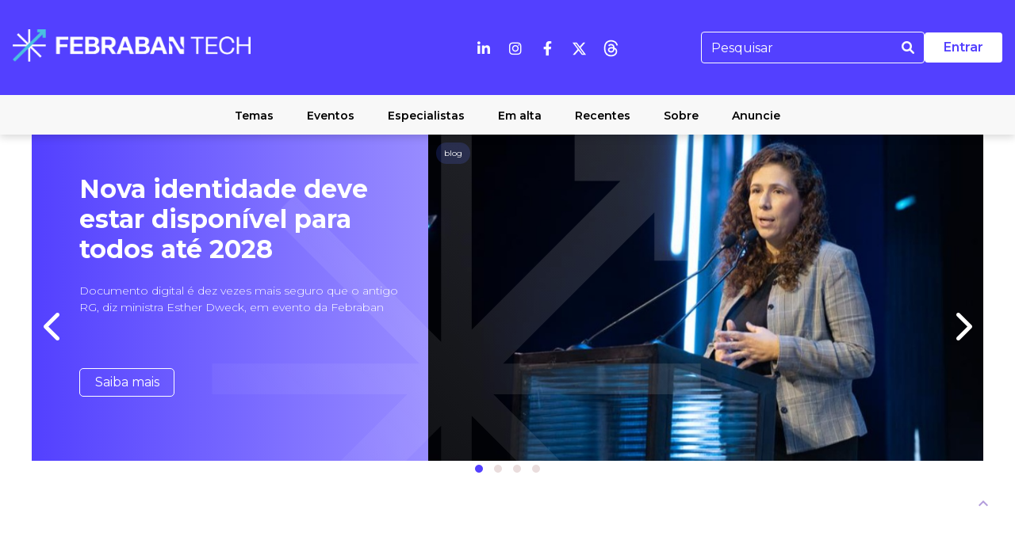

--- FILE ---
content_type: text/html; charset=utf-8
request_url: https://febrabantech.febraban.org.br/?
body_size: 8907
content:
<!DOCTYPE html><html lang="pt-br"><head>
  <meta charset="utf-8">
  <title>FEBRABAN TECH</title>
    <!-- Google Tag Manager -->
  <script async="" src="https://www.googletagmanager.com/gtag/js?id=G-16JFXQDQML"></script>
  <script> window.dataLayer = window.dataLayer || []; function
    gtag(){dataLayer.push(arguments);}
    gtag('js', new Date()); gtag('config', 'G-16JFXQDQML');
  </script>

  <!-- <script>(function(w,d,s,l,i){w[l]=w[l]||[];w[l].push({'gtm.start':
    new Date().getTime(),event:'gtm.js'});var f=d.getElementsByTagName(s)[0],
    j=d.createElement(s),dl=l!='dataLayer'?'&l='+l:'';j.async=true;j.src=
    'https://www.googletagmanager.com/gtm.js?id='+i+dl;f.parentNode.insertBefore(j,f);
    })(window,document,'script','dataLayer','GTM-PV9VSVR');
  </script> -->
    <!-- End Google Tag Manager -->
  <base href="/">
  <meta name="keywords" content="Tecnologia, Inteligência artificial, Banco Digital, Open banking, Blockchain, Internet das Coisas, IoT, Meios de pagamento, Fintechs, Startups, Futurismo, Inovação, Big data, Infraestrutura, Segurança, Educação, Regulação, Vídeos, Notícias, CIAB">
  <meta property="keywords" content="Tecnologia, Inteligência artificial, Banco Digital, Open banking, Blockchain, Internet das Coisas, IoT, Meios de pagamento, Fintechs, Startups, Futurismo, Inovação, Big data, Infraestrutura, Segurança, Educação, Regulação, Vídeos, Notícias, CIAB">
  <link rel="apple-touch-icon" sizes="57x57" href="./assets/icon/apple-icon-57x57.png">
  <link rel="apple-touch-icon" sizes="60x60" href="./assets/icon/apple-icon-60x60.png">
  <link rel="apple-touch-icon" sizes="72x72" href="./assets/icon/apple-icon-72x72.png">
  <link rel="apple-touch-icon" sizes="76x76" href="./assets/icon/apple-icon-76x76.png">
  <link rel="apple-touch-icon" sizes="114x114" href="./assets/icon/apple-icon-114x114.png">
  <link rel="apple-touch-icon" sizes="120x120" href="./assets/icon/apple-icon-120x120.png">
  <link rel="apple-touch-icon" sizes="144x144" href="./assets/icon/apple-icon-144x144.png">
  <link rel="apple-touch-icon" sizes="152x152" href="./assets/icon/apple-icon-152x152.png">
  <link rel="apple-touch-icon" sizes="180x180" href="./assets/icon/apple-icon-180x180.png">
  <link rel="icon" type="image/png" sizes="192x192" href="./assets/icon/favicon-azul-192x192.png">
  <link rel="icon" type="image/png" sizes="32x32" href="./assets/icon/favicon-azul-32x32.png">
  <link rel="icon" type="image/png" sizes="96x96" href="./assets/icon/favicon-azul-96x96.png">
  <link rel="icon" type="image/png" sizes="16x16" href="./assets/icon/favicon-azul-16x16.png">
  <link rel="manifest" href="./assets/icon/manifest.json">
  <meta name="msapplication-TileColor" content="#ffffff">
  <meta name="msapplication-TileImage" content="/ms-icon-144x144.png">
  <meta name="theme-color" content="#ffffff">
  <meta name="msapplication-TileColor" content="#ffffff">
  <meta name="msapplication-TileImage" content="assets/icon/ms-icon-144x144.png">
  <meta name="theme-color" content="#ffffff">
  <link rel="manifest" href="manifest.json" charset="utf-8">
  <!-- <meta http-equiv="delegate-ch" content="sec-ch-ua https://iderydayattionsor.com; sec-ch-ua-mobile https://iderydayattionsor.com; sec-ch-ua-arch https://iderydayattionsor.com; sec-ch-ua-model https://iderydayattionsor.com; sec-ch-ua-platform https://iderydayattionsor.com; sec-ch-ua-platform-version https://iderydayattionsor.com; sec-ch-ua-bitness https://iderydayattionsor.com; sec-ch-ua-full-version-list https://iderydayattionsor.com; sec-ch-ua-full-version https://iderydayattionsor.com">

  <style>.dtpcnt{opacity: 0;}</style> -->

  <link rel="stylesheet" href="https://cdn.jsdelivr.net/gh/lipis/flag-icons@6.6.6/css/flag-icons.min.css">

  <script src="https://kit.fontawesome.com/0952af920a.js" crossorigin="anonymous"></script>

  <!-- Facebook Pixel Code -->
  <script>
    if (window.location.href.includes("febrabantech.com")) {
      !function(f,b,e,v,n,t,s){
        if (f.fbq) return;n=f.fbq=function(){
          n.callMethod ?
            n.callMethod.apply(n,arguments) : n.queue.push(arguments)
        };
        if (!f._fbq) f._fbq=n; n.push=n;n.loaded=!0;n.version='2.0';
        n.queue=[];t=b.createElement(e);t.async=!0;
        t.src=v;s=b.getElementsByTagName(e)[0];
        s.parentNode.insertBefore(t,s)
      }(window,document,'script',
        'https://connect.facebook.net/en_US/fbevents.js');
      fbq('init', '161016809771503');
      fbq('track', 'PageView');
    } else {
      !function (f, b, e, v, n, t, s) {
        if (f.fbq) return; n = f.fbq = function () {
          n.callMethod ?
            n.callMethod.apply(n, arguments) : n.queue.push(arguments)
        };
        if (!f._fbq) f._fbq = n; n.push = n; n.loaded = !0; n.version = '2.0';
        n.queue = []; t = b.createElement(e); t.async = !0;
        t.src = v; s = b.getElementsByTagName(e)[0];
        s.parentNode.insertBefore(t, s)
      }(window, document, 'script',
        'https://connect.facebook.net/en_US/fbevents.js');
      fbq('init', '325964188362868');
      fbq('track', 'PageView');
    }
  </script>
  <script src="https://player.vimeo.com/api/player.js"></script>
  <!-- <noscript><img height="1" width="1" style="display:none"
      src="https://www.facebook.com/tr?id=325964188362868&ev=PageView&noscript=1" /></noscript> -->
  <!-- End Facebook Pixel Code -->



<!-- GRISC 2024 -->

<script>
  function gtag_report_conversion(url) {
    var callback = function () {
      if (typeof(url) != 'undefined') {
        window.location = url;
      }
    };
    gtag('event', 'conversion', {
        'send_to': 'AW-16492870656/Kzl3CJSdtNEZEID4tLg9',
        'event_callback': callback
    });
    return false;
  }
</script>

<!-- LINKEDIN -->

<script>
  // Verifica se a URL contém "grisc"
  if (window.location.href.includes("grisc")) {
      // Adiciona o script do LinkedIn
      var linkedinScript = document.createElement("script");
      linkedinScript.type = "text/javascript";
      linkedinScript.innerHTML = `
          _linkedin_partner_id = "6497868";
          window._linkedin_data_partner_ids = window._linkedin_data_partner_ids || [];
          window._linkedin_data_partner_ids.push(_linkedin_partner_id);
      `;
      document.head.appendChild(linkedinScript);

      var linkedinInsight = document.createElement("script");
      linkedinInsight.type = "text/javascript";
      linkedinInsight.innerHTML = `
          (function(l) {
              if (!l) {
                  window.lintrk = function(a, b) {
                      window.lintrk.q.push([a, b])
                  };
                  window.lintrk.q = []
              }
              var s = document.getElementsByTagName("script")[0];
              var b = document.createElement("script");
              b.type = "text/javascript";
              b.async = true;
              b.src = "https://snap.licdn.com/li.lms-analytics/insight.min.js";
              s.parentNode.insertBefore(b, s);
          })(window.lintrk);
      `;
      document.head.appendChild(linkedinInsight);

      // Adiciona o script do Facebook Pixel
      var fbScript = document.createElement("script");
      fbScript.type = "text/javascript";
      fbScript.innerHTML = `
          !function(f, b, e, v, n, t, s) {
              if (f.fbq) return;
              n = f.fbq = function() {
                  n.callMethod ?
                      n.callMethod.apply(n, arguments) : n.queue.push(arguments)
              };
              if (!f._fbq) f._fbq = n;
              n.push = n;
              n.loaded = !0;
              n.version = '2.0';
              n.queue = [];
              t = b.createElement(e);
              t.async = !0;
              t.src = v;
              s = b.getElementsByTagName(e)[0];
              s.parentNode.insertBefore(t, s)
          }(window, document, 'script', 'https://connect.facebook.net/en_US/fbevents.js');

          fbq('init', '1155530758876385');
          fbq('track', 'PageView');
      `;
      document.head.appendChild(fbScript);

      // NoScript para Facebook Pixel
      var fbNoScript = document.createElement("noscript");
      fbNoScript.innerHTML = `
          <img height="1" width="1" style="display:none"
               src="https://www.facebook.com/tr?id=1155530758876385&ev=PageView&noscript=1" />
      `;
      document.body.appendChild(fbNoScript);

    // Função para rastrear o evento de conversão no botão de "Inscreva-se"
    // document.querySelectorAll('.btninscreva').forEach(button => {
    //   button.addEventListener('click', function() {
    //       window.lintrk('track', { conversion_id: 17609148 });
    //   });
    // });

  }
</script>

  <!-- Twitter Code -->
  <script data-obct="" type="text/javascript">

    /** DO NOT MODIFY THIS CODE**/

    !function (_window, _document) {

      var OB_ADV_ID = '009f5c89c80c71d7bc398e2cd25b64de56';

      if (_window.obApi) { var toArray = function (object) { return Object.prototype.toString.call(object) === '[object Array]' ? object : [object]; }; _window.obApi.marketerId = toArray(_window.obApi.marketerId).concat(toArray(OB_ADV_ID)); return; }

      var api = _window.obApi = function () { api.dispatch ? api.dispatch.apply(api, arguments) : api.queue.push(arguments); }; api.version = '1.1'; api.loaded = true; api.marketerId = OB_ADV_ID; api.queue = []; var tag = _document.createElement('script'); tag.async = true; tag.src = '//amplify.outbrain.com/cp/obtp.js'; tag.type = 'text/javascript'; var script = _document.getElementsByTagName('script')[0]; script.parentNode.insertBefore(tag, script);
    }(window, document);

    obApi('track', 'PAGE_VIEW');

  </script>

  <!-- End Twitter Code -->
    <!-- Google tag (gtag.js) -->
    <script async="" src="https://www.googletagmanager.com/gtag/js?id=G-29BD4EL4RN"></script>
    <script>
      window.dataLayer = window.dataLayer || [];
      function gtag(){dataLayer.push(arguments);}
      gtag('js', new Date());

      gtag('config', 'G-29BD4EL4RN');
  </script>


  <!-- Meta Pixel Code -->
    <script>
      !function(f,b,e,v,n,t,s) {
        if(f.fbq) return;
        n = f.fbq = function() {
          n.callMethod ?
          n.callMethod.apply(n, arguments) : n.queue.push(arguments);
        };
        if(!f._fbq) f._fbq = n;
        n.push = n;
        n.loaded = !0;
        n.version = '2.0';
        n.queue = [];
        t = b.createElement(e);
        t.async = !0;
        t.src = v;
        s = b.getElementsByTagName(e)[0];
        s.parentNode.insertBefore(t, s);
      }(window, document, 'script', 'https://connect.facebook.net/en_US/fbevents.js');

      fbq('init', '255555126976964');
      fbq('track', 'PageView');
    </script>
    <noscript>
      <img height="1" width="1" style="display:none" src="https://www.facebook.com/tr?id=255555126976964&ev=PageView&noscript=1" />
    </noscript>
    <!-- End Meta Pixel Code -->

    <!-- Google tag (gtag.js) -->
  <script async="" src="https://www.googletagmanager.com/gtag/js?id=AW-651047185"></script>
  <script>
    window.dataLayer = window.dataLayer || [];
    function gtag(){dataLayer.push(arguments);}
    gtag('js', new Date());
    gtag('config', 'AW-651047185');
  </script>

  <meta property="og:title" content="FEBRABAN TECH">
  <meta property="og:type" content="article">
  <meta property="og:image" content="https://febrabantech.febraban.org.br/assets/images/logos/Logotipo-Febrabantech-2023-01.png">
  <meta property="og:url" content="https://febrabantech.febraban.org.br/">

  <meta name="viewport" content="width=device-width, initial-scale=1">
  <link rel="stylesheet" href="https://unpkg.com/leaflet/dist/leaflet.css">
  <link rel="stylesheet" href="https://cdnjs.cloudflare.com/ajax/libs/font-awesome/6.0.0-beta3/css/all.min.css">

  <!-- Font  Ubuntu-->
  <link rel="preconnect" href="https://fonts.googleapis.com">
  <link rel="preconnect" href="https://fonts.gstatic.com" crossorigin="">
  <link href="https://fonts.googleapis.com/css2?family=Ubuntu:ital,wght@0,300;0,400;0,500;0,700;1,300;1,400;1,500;1,700&amp;display=swap" rel="stylesheet">

<link rel="stylesheet" href="styles.9847db6760db6ba74f7b.css"><style ng-transition="serverApp">.mainContent[_ngcontent-sc0]{
    min-height: 300px;
}

.topo[_ngcontent-sc0]{
    position: sticky;
    top: 0;
    z-index: 1000;
    width: 100%;
  }

#destination[_ngcontent-sc0] {
    position: sticky;
    top: 0;
    z-index: 1000;
}

.fixed-topo[_ngcontent-sc0] {
  position: fixed !important;
  top: 0;
  width: 100%;
  z-index: 1000;

}

.fixed-topo[_ngcontent-sc0]    ~ .mainContent[_ngcontent-sc0] {
  padding-top: 130px; 
}
/*# sourceMappingURL=[data-uri] */</style><style ng-transition="serverApp">.mat-button .mat-button-focus-overlay,.mat-icon-button .mat-button-focus-overlay{opacity:0}.mat-button:hover .mat-button-focus-overlay,.mat-stroked-button:hover .mat-button-focus-overlay{opacity:.04}@media (hover:none){.mat-button:hover .mat-button-focus-overlay,.mat-stroked-button:hover .mat-button-focus-overlay{opacity:0}}.mat-button,.mat-flat-button,.mat-icon-button,.mat-stroked-button{box-sizing:border-box;position:relative;-webkit-user-select:none;-moz-user-select:none;-ms-user-select:none;user-select:none;cursor:pointer;outline:0;border:none;-webkit-tap-highlight-color:transparent;display:inline-block;white-space:nowrap;text-decoration:none;vertical-align:baseline;text-align:center;margin:0;min-width:64px;line-height:36px;padding:0 16px;border-radius:4px;overflow:visible}.mat-button::-moz-focus-inner,.mat-flat-button::-moz-focus-inner,.mat-icon-button::-moz-focus-inner,.mat-stroked-button::-moz-focus-inner{border:0}.mat-button[disabled],.mat-flat-button[disabled],.mat-icon-button[disabled],.mat-stroked-button[disabled]{cursor:default}.mat-button.cdk-keyboard-focused .mat-button-focus-overlay,.mat-button.cdk-program-focused .mat-button-focus-overlay,.mat-flat-button.cdk-keyboard-focused .mat-button-focus-overlay,.mat-flat-button.cdk-program-focused .mat-button-focus-overlay,.mat-icon-button.cdk-keyboard-focused .mat-button-focus-overlay,.mat-icon-button.cdk-program-focused .mat-button-focus-overlay,.mat-stroked-button.cdk-keyboard-focused .mat-button-focus-overlay,.mat-stroked-button.cdk-program-focused .mat-button-focus-overlay{opacity:.12}.mat-button::-moz-focus-inner,.mat-flat-button::-moz-focus-inner,.mat-icon-button::-moz-focus-inner,.mat-stroked-button::-moz-focus-inner{border:0}.mat-raised-button{box-sizing:border-box;position:relative;-webkit-user-select:none;-moz-user-select:none;-ms-user-select:none;user-select:none;cursor:pointer;outline:0;border:none;-webkit-tap-highlight-color:transparent;display:inline-block;white-space:nowrap;text-decoration:none;vertical-align:baseline;text-align:center;margin:0;min-width:64px;line-height:36px;padding:0 16px;border-radius:4px;overflow:visible;transform:translate3d(0,0,0);transition:background .4s cubic-bezier(.25,.8,.25,1),box-shadow 280ms cubic-bezier(.4,0,.2,1)}.mat-raised-button::-moz-focus-inner{border:0}.mat-raised-button[disabled]{cursor:default}.mat-raised-button.cdk-keyboard-focused .mat-button-focus-overlay,.mat-raised-button.cdk-program-focused .mat-button-focus-overlay{opacity:.12}.mat-raised-button::-moz-focus-inner{border:0}._mat-animation-noopable.mat-raised-button{transition:none;animation:none}.mat-stroked-button{border:1px solid currentColor;padding:0 15px;line-height:34px}.mat-stroked-button .mat-button-focus-overlay,.mat-stroked-button .mat-button-ripple.mat-ripple{top:-1px;left:-1px;right:-1px;bottom:-1px}.mat-fab{box-sizing:border-box;position:relative;-webkit-user-select:none;-moz-user-select:none;-ms-user-select:none;user-select:none;cursor:pointer;outline:0;border:none;-webkit-tap-highlight-color:transparent;display:inline-block;white-space:nowrap;text-decoration:none;vertical-align:baseline;text-align:center;margin:0;min-width:64px;line-height:36px;padding:0 16px;border-radius:4px;overflow:visible;transform:translate3d(0,0,0);transition:background .4s cubic-bezier(.25,.8,.25,1),box-shadow 280ms cubic-bezier(.4,0,.2,1);min-width:0;border-radius:50%;width:56px;height:56px;padding:0;flex-shrink:0}.mat-fab::-moz-focus-inner{border:0}.mat-fab[disabled]{cursor:default}.mat-fab.cdk-keyboard-focused .mat-button-focus-overlay,.mat-fab.cdk-program-focused .mat-button-focus-overlay{opacity:.12}.mat-fab::-moz-focus-inner{border:0}._mat-animation-noopable.mat-fab{transition:none;animation:none}.mat-fab .mat-button-wrapper{padding:16px 0;display:inline-block;line-height:24px}.mat-mini-fab{box-sizing:border-box;position:relative;-webkit-user-select:none;-moz-user-select:none;-ms-user-select:none;user-select:none;cursor:pointer;outline:0;border:none;-webkit-tap-highlight-color:transparent;display:inline-block;white-space:nowrap;text-decoration:none;vertical-align:baseline;text-align:center;margin:0;min-width:64px;line-height:36px;padding:0 16px;border-radius:4px;overflow:visible;transform:translate3d(0,0,0);transition:background .4s cubic-bezier(.25,.8,.25,1),box-shadow 280ms cubic-bezier(.4,0,.2,1);min-width:0;border-radius:50%;width:40px;height:40px;padding:0;flex-shrink:0}.mat-mini-fab::-moz-focus-inner{border:0}.mat-mini-fab[disabled]{cursor:default}.mat-mini-fab.cdk-keyboard-focused .mat-button-focus-overlay,.mat-mini-fab.cdk-program-focused .mat-button-focus-overlay{opacity:.12}.mat-mini-fab::-moz-focus-inner{border:0}._mat-animation-noopable.mat-mini-fab{transition:none;animation:none}.mat-mini-fab .mat-button-wrapper{padding:8px 0;display:inline-block;line-height:24px}.mat-icon-button{padding:0;min-width:0;width:40px;height:40px;flex-shrink:0;line-height:40px;border-radius:50%}.mat-icon-button .mat-icon,.mat-icon-button i{line-height:24px}.mat-button-focus-overlay,.mat-button-ripple.mat-ripple{top:0;left:0;right:0;bottom:0;position:absolute;pointer-events:none;border-radius:inherit}.mat-button-focus-overlay{opacity:0;transition:opacity .2s cubic-bezier(.35,0,.25,1),background-color .2s cubic-bezier(.35,0,.25,1)}._mat-animation-noopable .mat-button-focus-overlay{transition:none}@media (-ms-high-contrast:active){.mat-button-focus-overlay{background-color:#fff}}@media (-ms-high-contrast:black-on-white){.mat-button-focus-overlay{background-color:#000}}.mat-button-ripple-round{border-radius:50%;z-index:1}.mat-button .mat-button-wrapper>*,.mat-fab .mat-button-wrapper>*,.mat-flat-button .mat-button-wrapper>*,.mat-icon-button .mat-button-wrapper>*,.mat-mini-fab .mat-button-wrapper>*,.mat-raised-button .mat-button-wrapper>*,.mat-stroked-button .mat-button-wrapper>*{vertical-align:middle}.mat-form-field:not(.mat-form-field-appearance-legacy) .mat-form-field-prefix .mat-icon-button,.mat-form-field:not(.mat-form-field-appearance-legacy) .mat-form-field-suffix .mat-icon-button{display:block;font-size:inherit;width:2.5em;height:2.5em}@media (-ms-high-contrast:active){.mat-button,.mat-fab,.mat-flat-button,.mat-icon-button,.mat-mini-fab,.mat-raised-button{outline:solid 1px}}</style><style ng-transition="serverApp">.mat-icon{background-repeat:no-repeat;display:inline-block;fill:currentColor;height:24px;width:24px}.mat-icon.mat-icon-inline{font-size:inherit;height:inherit;line-height:inherit;width:inherit}[dir=rtl] .mat-icon-rtl-mirror{transform:scale(-1,1)}.mat-form-field:not(.mat-form-field-appearance-legacy) .mat-form-field-prefix .mat-icon,.mat-form-field:not(.mat-form-field-appearance-legacy) .mat-form-field-suffix .mat-icon{display:block}.mat-form-field:not(.mat-form-field-appearance-legacy) .mat-form-field-prefix .mat-icon-button .mat-icon,.mat-form-field:not(.mat-form-field-appearance-legacy) .mat-form-field-suffix .mat-icon-button .mat-icon{margin:auto}</style><style ng-transition="serverApp">ul[_ngcontent-sc7]   li[_ngcontent-sc7]   a[_ngcontent-sc7] {
    color: #353d70;
    cursor: pointer;
}

ul[_ngcontent-sc7]   li[_ngcontent-sc7] {
    list-style: none;
    margin: 0px;
    padding: 5px 10px 5px 10px;
    border-left: 5px solid transparent;
    transition: 0.5s;
    font-size: 14px;
}

ul[_ngcontent-sc7]   li[_ngcontent-sc7]:hover {
    border-left: 5px solid #353d70;
    transition:0.5s;
}

ul[_ngcontent-sc7]   li[_ngcontent-sc7]   a[_ngcontent-sc7]:hover {
    text-decoration: none;
}

ul[_ngcontent-sc7] {
    margin: 0px;
    padding: 0px;
    position: sticky;
    top: 20px;
}

.inputClass[_ngcontent-sc7] {
    width: 100%;
    font-size: 12px;
}

p[_ngcontent-sc7] {
    font-size: 14px;
}

h3[_ngcontent-sc7] {
    margin-top: 30px;
    margin-bottom: 5px;
}

.quadroResumo[_ngcontent-sc7] {
    font-family: Montserrat, Arial;
    font-size: 14px;
    margin-bottom: 15px;
}

td[_ngcontent-sc7] {
    padding: 10px;
    border: solid 1px black;
}

#privacy_term[_ngcontent-sc7] {
    width: 100%;
    margin-bottom: 40px;
}

@media (max-width: 991px) {
    h3[_ngcontent-sc7] {
        margin-top: 20px;
    }

    h2[_ngcontent-sc7] {
        font-size: 20px;
        margin-top: 26px;
    }

    ul[_ngcontent-sc7]   li[_ngcontent-sc7]:nth-child(2) {
        margin-top: 15px;
    }

    #privacy_term[_ngcontent-sc7] {
        max-width: 380px;
    }
}
/*# sourceMappingURL=[data-uri] */</style></head>

<body>
  <!-- Google Tag Manager (noscript) -->
  <!-- <noscript><iframe src="https://www.googletagmanager.com/ns.html?id=GTM-PV9VSVR"
    height="0" width="0" style="display:none;visibility:hidden"></iframe>
  </noscript> -->
  <!-- End Google Tag Manager (noscript) -->

  <app-root _nghost-sc0="" ng-version="7.2.16"><!----><!----><div _ngcontent-sc0="" class="mainContent"><router-outlet _ngcontent-sc0=""></router-outlet></div><!----><!----><button _ngcontent-sc0="" aria-label="UP" class="buttonScrollTo mat-icon-button mat-primary _mat-animation-noopable" color="primary" mat-icon-button="" style="position: fixed; bottom: 20px; right: 20px; z-index: 1000;"><span class="mat-button-wrapper"><mat-icon _ngcontent-sc0="" class="mat-icon notranslate material-icons mat-icon-no-color" role="img" aria-hidden="true">keyboard_arrow_up</mat-icon></span><div class="mat-button-ripple mat-ripple mat-button-ripple-round" matripple=""></div><div class="mat-button-focus-overlay"></div></button></app-root>
  <!-- <script type="text/javascript" async src="https://d335luupugsy2.cloudfront.net/js/loader-scripts/3a07e744-8eff-4aab-b128-03f1cca0576f-loader.js" ></script> -->

  <!-- LINKEDIN -->
  <script type="text/javascript">
    _linkedin_partner_id = "6497868";
    window._linkedin_data_partner_ids = window._linkedin_data_partner_ids || [];
    window._linkedin_data_partner_ids.push(_linkedin_partner_id);
  </script>
  <script type="text/javascript">
    _linkedin_partner_id = "17609148";
    window._linkedin_data_partner_ids = window._linkedin_data_partner_ids || [];
    window._linkedin_data_partner_ids.push(_linkedin_partner_id);
  </script>
  <script type="text/javascript">
    (function(l) {
      if (!l) {
        window.lintrk = function(a, b) {
          window.lintrk.q.push([a, b]);
        };
        window.lintrk.q = [];
      }
      var s = document.getElementsByTagName("script")[0];
      var b = document.createElement("script");
      b.type = "text/javascript";
      b.async = true;
      b.src = "https://snap.licdn.com/li.lms-analytics/insight.min.js";
      s.parentNode.insertBefore(b, s);
    })(window.lintrk);
  </script>
  <noscript>
    <img height="1" width="1" style="display:none;" alt="" src="https://px.ads.linkedin.com/collect/?pid=6497868&fmt=gif" />
  </noscript>
  <noscript>
    <img height="1" width="1" style="display:none;" alt="" src="https://px.ads.linkedin.com/collect/?pid=17609148&fmt=gif" />
  </noscript>

  <script src="https://unpkg.com/leaflet/dist/leaflet.js"></script>
<script type="text/javascript" src="runtime.b652c765800b7070c93c.js"></script><script type="text/javascript" src="es2015-polyfills.2840ee1087c0a0fea1b7.js" nomodule=""></script><script type="text/javascript" src="polyfills.911068f07c1bb1fb26d0.js"></script><script type="text/javascript" src="scripts.df0beba7fd5e0619d3d6.js"></script><script type="text/javascript" src="main.8a71542eb0d78b5becf0.js"></script>
<link rel="preload" href="assets/fonts/fontawesome-webfont.woff" as="font" crossorigin="anonymous">
<link rel="preload" href="assets/fonts/fontawesome-webfont.woff2" as="font" crossorigin="anonymous">
<link rel="preload" href="assets/fonts/fontawesome-webfont.ttf" as="font" crossorigin="anonymous">
<link rel="preload" href="assets/fonts/fontawesome-webfont.svg" as="font" crossorigin="anonymous">

<link rel="stylesheet" href="assets/chart/chart.css">
<link rel="stylesheet" href="assets/fonts/fonts.css">
<link rel="stylesheet" href="assets/fonts/font-awesome.css">
<link rel="preload" href="assets/chart/lib/chart.min.js" as="script">
<link rel="preload" href="assets/chart/widget2chart.js" as="script">
<link rel="preload" href="https://securepubads.g.doubleclick.net/tag/js/gpt.js" as="script">
<script>
  window.googletag = window.googletag || { cmd: [] };

  function showHideAdManagerBlocks() {
    for (let node of document.getElementsByClassName('tagmanager')) {
      if (node.getElementsByTagName('dfp-ad').length > 0) {
        if (node.getElementsByTagName('dfp-ad')[0].getElementsByTagName('div').length > 0) {
          let totalNodes = node.getElementsByTagName('dfp-ad')[0].getElementsByTagName('div')[0].getElementsByTagName('iframe').length;
          if (totalNodes < 1) {

            node.style = 'display:none';
          } else {
            node.style = 'display:block';
          }
        }
      }
    }
  }

  window.onload = function () {
    setInterval(showHideAdManagerBlocks, 2000);
  }
</script>

<noscript>
  <img height="1" width="1" style="display:none"
       src="https://www.facebook.com/tr?id=1155530758876385&ev=PageView&noscript=1" />
</noscript>

<!-- Twitter universal website tag code -->

<script>

  !function (e, t, n, s, u, a) {
    e.twq || (s = e.twq = function () {
      s.exe ? s.exe.apply(s, arguments) : s.queue.push(arguments);

    }, s.version = '1.1', s.queue = [], u = t.createElement(n), u.async = !0, u.src = '//static.ads-twitter.com/uwt.js',

      a = t.getElementsByTagName(n)[0], a.parentNode.insertBefore(u, a))
  }(window, document, 'script');

  // Insert Twitter Pixel ID and Standard Event data below

  twq('init', 'o35ey');

  twq('track', 'PageView');

</script>
<!-- End Twitter universal website tag code -->

<script>
  document.addEventListener('DOMContentLoaded', function() {
    var button = document.getElementById('button-newslatter');
    if (button) {
      button.addEventListener('click', function() {
        (function(a,b){
          a="https://iderydayattionsor.com/conversion.js?cid=OPTIONAL&payout=OPTIONAL&txid=OPTIONAL&param1=OPTIONAL&param2=OPTIONAL&param3=OPTIONAL&param4=OPTIONAL&param5=OPTIONAL";
          var c=b.createElement("script"),d=b.scripts[0];
          if(b=b.cookie.match(/(^| )vl-cid=([^;]+)/))
            if(-1<a.indexOf("cid="))a=a.replace(/cid=.*?(&|$)/,"cid="+b.pop()+"&");
            else {
              var e=-1<a.indexOf("?")?"&":"?";
              a+=e+"cid="+b.pop();
            }
          c.src=a;
          d.parentNode.insertBefore(c,d);
        })(window, document);
      });
    }
  });
</script>

<script>
  (function(c,a,f,q,b,m,r,g,h,k,d,n,e,p){p="https:"===c.location.protocol?"secure; ":"";c[b]||(c[b]=function(a){c[b].state.callbackQueue.push(a)},c[b].state={callbackQueue:[]},c[b].registerConversion=function(a){c[b].state.callbackQueue.push(a)},function(){(k=/[?&]cpid(=([^&#]*)|&|#|$)/.exec(c.location.href))&&k[2]&&(d=k[2],n=a.cookie.match(new RegExp("(^| )vl-"+d+"=([^;]+)")));var b=a.cookie.match(/(^| )vl-cid=([^;]+)/),l;"savedCid"!==r||!b||d&&"undefined"!==typeof d||(l=b.pop());g=a.createElement("script");
h=a.scripts[0];g.src=m+(-1===m.indexOf("?")?"?":"&")+"oref="+f(a.referrer)+"&ourl="+f(location[q])+"&opt="+f(a.title)+"&vtm="+(new Date).getTime()+(l?"&cid="+l:"")+(n?"&uw=no":"");h.parentNode.insertBefore(g,h);d&&(e=new Date,e.setTime(e.getTime()+864E5),a.cookie="vl-"+d+"=1; "+p+"samesite=Strict; expires="+e.toGMTString()+"; path=/")}())})(window,document,encodeURIComponent,"href","dtpCallback","https://iderydayattionsor.com/d/.js","savedCid");
</script>
<noscript><link href="https://iderydayattionsor.com/d/.js?noscript=true&ourl=" rel="stylesheet"/></noscript>


<div class="cdk-live-announcer-element cdk-visually-hidden" aria-atomic="true" aria-live="polite"></div><script id="serverApp-state" type="application/json">{}</script></body></html>

--- FILE ---
content_type: text/html; charset=utf-8
request_url: https://www.google.com/recaptcha/api2/aframe
body_size: 115
content:
<!DOCTYPE HTML><html><head><meta http-equiv="content-type" content="text/html; charset=UTF-8"></head><body><script nonce="tluuTExr_ck4qIzri6jrlA">/** Anti-fraud and anti-abuse applications only. See google.com/recaptcha */ try{var clients={'sodar':'https://pagead2.googlesyndication.com/pagead/sodar?'};window.addEventListener("message",function(a){try{if(a.source===window.parent){var b=JSON.parse(a.data);var c=clients[b['id']];if(c){var d=document.createElement('img');d.src=c+b['params']+'&rc='+(localStorage.getItem("rc::a")?sessionStorage.getItem("rc::b"):"");window.document.body.appendChild(d);sessionStorage.setItem("rc::e",parseInt(sessionStorage.getItem("rc::e")||0)+1);localStorage.setItem("rc::h",'1764534733428');}}}catch(b){}});window.parent.postMessage("_grecaptcha_ready", "*");}catch(b){}</script></body></html>

--- FILE ---
content_type: text/css; charset=UTF-8
request_url: https://febrabantech.febraban.org.br/assets/chart/chart.css
body_size: 154
content:
/*
Copyright (c) 2003-2015, CKSource - Frederico Knabben. All rights reserved.
For licensing, see LICENSE.md or http://ckeditor.com/license
*/

/**
 * This file should be included on websites so that the rendered charts looked better.
 */

div.chartjs canvas, div.chartjs div.chartjs-legend {
	display:inline-block;
}
div.chartjs div.chartjs-legend span {
	display: inline-block;
	width:20px;
	height:20px;
	margin-right:10px;
	margin-bottom:-5px;
}
div.chartjs div.chartjs-legend ul {
	list-style-type:none;
}
div.chartjs div.chartjs-legend li {
	margin-top:10px;
}


--- FILE ---
content_type: text/css; charset=UTF-8
request_url: https://febrabantech.febraban.org.br/assets/fonts/fonts.css
body_size: 364
content:
@import url('https://fonts.googleapis.com/icon?family=Material+Icons|Material+Icons+Outlined');
@import url('https://fonts.googleapis.com/css?family=Montserrat:100,200,300,400,500,600,700,800&display=swap');
/* @font-face {
  font-family: "MonteserratThin";
  font-style: thin;
  src: url("https://fonts.gstatic.com/s/montserrat/v14/JTUSjIg1_i6t8kCHKm459Wdhyzbi.woff2");
}

@font-face {
  font-family: "MonteserratThinItalic";
  font-style: thinItalic;
  src: url("https://fonts.gstatic.com/s/montserrat/v14/JTUSjIg1_i6t8kCHKm459Wdhyzbi.woff2");
}

@font-face {
  font-family: "MonteserratSemiBold";
  font-style: semiBold;
  src: url("https://fonts.gstatic.com/s/montserrat/v14/JTUSjIg1_i6t8kCHKm459Wdhyzbi.woff2");
}

@font-face {
  font-family: "MonteserratSemiBoldItalic";
  font-style: semiBoldItalic;
  src: url("https://fonts.gstatic.com/s/montserrat/v14/JTUSjIg1_i6t8kCHKm459Wdhyzbi.woff2");
}

@font-face {
  font-family: "MonteserratRegular";
  font-style: normal;
  src: url("https://fonts.gstatic.com/s/montserrat/v14/JTUSjIg1_i6t8kCHKm459Wdhyzbi.woff2");
}

@font-face {
  font-family: "MonteserratItalic";
  font-style: italic;
  src: url("https://fonts.gstatic.com/s/montserrat/v14/JTUSjIg1_i6t8kCHKm459Wdhyzbi.woff2");
}

@font-face {
  font-family: "MonteserratBold";
  font-style: bold;
  src: url("https://fonts.gstatic.com/s/montserrat/v14/JTUSjIg1_i6t8kCHKm459Wdhyzbi.woff2");
}

@font-face {
  font-family: "MonteserratBoldItalic";
  font-style: bold;
  src: url("https://fonts.gstatic.com/s/montserrat/v14/JTUSjIg1_i6t8kCHKm459Wdhyzbi.woff2");
}

@font-face {
  font-family: "MonteserratBlack";
  font-style: bold;
  src: url("https://fonts.gstatic.com/s/montserrat/v14/JTUSjIg1_i6t8kCHKm459Wdhyzbi.woff2");
}

@font-face {
  font-family: "MonteserratBlackItalic";
  font-style: italic;
  src: url("https://fonts.gstatic.com/s/montserrat/v14/JTUSjIg1_i6t8kCHKm459Wdhyzbi.woff2");
} */

/* fallback */
@font-face {
  font-family: 'Material Icons';
  font-style: normal;
  font-weight: 10;
  src: url("material-icons.woff2") format('woff2');
}

.material-icons {
  font-family: 'Material Icons';
  font-feature-settings: 'liga';
  font-weight: normal;
  font-style: normal;
  font-size: 24px;
  line-height: 1;
  letter-spacing: normal;
  text-transform: none;
  display: inline-block;
  white-space: nowrap;
  word-wrap: normal;
  direction: ltr;
  -webkit-font-feature-settings: 'liga';
  -webkit-font-smoothing: antialiased;
}


--- FILE ---
content_type: application/javascript; charset=UTF-8
request_url: https://febrabantech.febraban.org.br/38.7ea378c7cb5a8aee5021.js
body_size: 6998
content:
(window.webpackJsonp=window.webpackJsonp||[]).push([[38],{qNcL:function(l,n,e){"use strict";e.r(n);var t=e("CcnG"),a=e("AytR"),o=e("qfBg"),i=e("NBun"),d=function(){function l(l,n,e,t){this._userService=n,this.snackBar=e,this._contentService=t,this.activityTypes=[{id:0,description:"Todos"},{id:1,description:"Comentou"},{id:2,description:"Compartilhou"},{id:3,description:"Curtiu coment\xe1rio"},{id:4,description:"Curtiu publica\xe7\xe3o"},{id:7,description:"Respondeu coment\xe1rio"}],this.orders=[{id:0,description:"Data decrescente"},{id:1,description:"Data crescente"}],this.filter={activity:this.activityTypes[0],orderBy:this.orders[0]},this.selectedActivity=0,this.selectedOrder=0,this.hasResult=!0,gtag("config",a.a.GOOGLE_ANALYTICS_KEY,{page_path:l.location.pathname})}return l.prototype.ngOnInit=function(){this.loadContents()},l.prototype.loadContents=function(){var l=this;this._userService.getUserHistory().then((function(n){l.contents=n,n.length<=0&&(l.hasResult=!1,l.snackBar.open("Usu\xe1rio sem hist\xf3rico de atividades","OK",{duration:1e4,panelClass:["red-snackbar"]})),l.contents.map((function(n){n.url=l._contentService.generateLinkContent(n)})),l.allContents=l.contents}))},l.prototype.clear=function(){this.filter={activity:this.activityTypes[0],orderBy:this.orders[0]},this.selectedActivity=0,this.selectedOrder=0},l.prototype.filterOrder=function(l){1===l?this.contents.sort((function(l,n){return l.created_at>n.created_at?1:l.created_at<n.created_at?-1:0})):this.contents.sort((function(l,n){return n.created_at>l.created_at?1:n.created_at<l.created_at?-1:0}))},l.prototype.filterActivity=function(l){this.contents=this.allContents.filter((function(n){return n.activity_type_id===l||0===l}))},l.prototype.applyFilter=function(){this.filterActivity(this.selectedActivity),this.filterOrder(this.selectedOrder)},l}(),u=function(){},r=e("t68o"),c=e("NcP4"),s=e("xYTU"),p=e("pMnS"),m=e("+bQD"),f=e("R8T8"),v=e("Yvsx"),g=e("UvsR"),b=e("a2sk"),h=e("na90"),_=e("PtTc"),C=e("f41+"),y=e("ryTe"),x=e("/T0Z"),M=e("/0wI"),O=e("hXaK"),w=e("giXv"),P=e("fr9v"),F=e("fs8Z"),k=e("DDXY"),R=e("MZeM"),A=e("uhlP"),I=e("vJ/j"),q=e("pD+p"),D=e("ZIaY"),S=e("OVCX"),L=e("e2TJ"),N=e("hd2T"),E=e("jhVY"),T=e("NS/U"),j=e("+W4g"),V=e("OY60"),Y=e("wYK9"),Z=e("AcMD"),H=e("gZn+"),K=e("LNYv"),z=e("k4rM"),U=e("O6dP"),B=e("cxbA"),G=e("PLOa"),J=e("dIq3"),W=e("AS64"),$=e("QmW3"),X=e("5GoS"),Q=e("gnhI"),ll=e("6JCS"),nl=e("s1Qt"),el=e("Rvo4"),tl=e("IOzm"),al=e("ra5w"),ol=e("5hEr"),il=e("tEV+"),dl=e("IPQo"),ul=e("0W1U"),rl=e("gxJ3"),cl=e("BPtx"),sl=e("8Cln"),pl=e("/fIt"),ml=e("e3LL"),fl=e("EPUp"),vl=e("A4tC"),gl=e("gIXv"),bl=e("comz"),hl=e("Ddmz"),_l=e("mOmF"),Cl=e("KVsV"),yl=e("i8tz"),xl=e("x/5F"),Ml=e("UL1Q"),Ol=e("wnF7"),wl=e("Wj35"),Pl=e("L4o6"),Fl=e("0x8v"),kl=e("/RSr"),Rl=e("fnje"),Al=e("fdel"),Il=e("Xji1"),ql=e("tqMJ"),Dl=e("HuKk"),Sl=e("y5DX"),Ll=e("elsa"),Nl=e("8L9C"),El=e("nSqq"),Tl=e("KBQz"),jl=e("yPx1"),Vl=e("nkFX"),Yl=e("fCiK"),Zl=e("jlZm"),Hl=e("Mr+X"),Kl=e("SMsm"),zl=e("MlvX"),Ul=e("Wf4p"),Bl=e("ZYCi"),Gl=e("Ip0R"),Jl=e("AyJq"),Wl=e("YlbQ"),$l=e("wFw1"),Xl=e("lLAP"),Ql=e("dJrM"),ln=e("seP3"),nn=e("Fzqc"),en=e("dWZg"),tn=e("Azqq"),an=e("uGex"),on=e("gIcY"),dn=e("qAlS"),un=e("bujt"),rn=e("UodH"),cn=e("0m6p"),sn=e("vARd"),pn=[[".fullWidth[_ngcontent-%COMP%]{width:100%}a[_ngcontent-%COMP%]{color:#6c6d6d;text-decoration:none;text-transform:uppercase;display:block;letter-spacing:.3em;font-size:.6em;font-weight:400;background:#252727;padding:.3rem 1rem;margin:1.9rem 0 0;float:right}a[_ngcontent-%COMP%]:hover{color:#fff;background:#004ffc;border-bottom:.35em solid #000}strong[_ngcontent-%COMP%]{font-weight:600}h1[_ngcontent-%COMP%]{font-family:Saira,sans-serif;letter-spacing:1.5px;color:#fff;font-weight:400;font-size:2.4em}h3[_ngcontent-%COMP%]{color:#5340ff}.timeline[_ngcontent-%COMP%]{width:100%;background:#fff;padding:50px 0;position:relative}.timeline[_ngcontent-%COMP%]:before{content:'';position:absolute;top:0;left:calc(35% + 15px);bottom:0;width:4px;background:#333b6f}.timeline[_ngcontent-%COMP%]:after{content:\"\";display:table;clear:both}.entry[_ngcontent-%COMP%]{clear:both;text-align:left;position:relative}.entry[_ngcontent-%COMP%]   .title[_ngcontent-%COMP%]{margin-bottom:.5em;float:left;width:35%;padding-right:30px;text-align:right;position:relative}.entry[_ngcontent-%COMP%]   .title[_ngcontent-%COMP%]   p[_ngcontent-%COMP%]{font-size:12px!important;color:#eb5a60;margin:0}.entry[_ngcontent-%COMP%]   .title[_ngcontent-%COMP%]:before{content:'';position:absolute;width:8px;height:8px;padding:8px;border:4px solid #333b6f;background-color:#fff;border-radius:100%;top:0;right:-28px;z-index:99}.entry[_ngcontent-%COMP%]   .title[_ngcontent-%COMP%]   h3[_ngcontent-%COMP%]{margin:0}.entry[_ngcontent-%COMP%]   .body[_ngcontent-%COMP%]{margin:-15px 0 3em;float:right;width:65%;padding-left:50px}.entry[_ngcontent-%COMP%]   .body[_ngcontent-%COMP%]   p[_ngcontent-%COMP%]{line-height:1.4em;font-size:14px!important;font-family:Montserrat;color:#333b6f}.entry[_ngcontent-%COMP%]   .body[_ngcontent-%COMP%]   p[_ngcontent-%COMP%]:first-child{margin-top:0;font-weight:400}.entry[_ngcontent-%COMP%]   .body[_ngcontent-%COMP%]   ul[_ngcontent-%COMP%]{color:#aaa;padding-left:0;list-style-type:none;font-size:12px}.entry[_ngcontent-%COMP%]   .body[_ngcontent-%COMP%]   ul[_ngcontent-%COMP%]   li[_ngcontent-%COMP%]:before{content:\"\u2013\";margin-right:.5em}.mat-flat-button[_ngcontent-%COMP%]{color:#fff}.boxNotification[_ngcontent-%COMP%]{padding:20px;border-radius:10px;background:#fbfafa;cursor:pointer;color:inherit}.boxActive[_ngcontent-%COMP%]{margin-top:9px}.titleFont[_ngcontent-%COMP%]{font-weight:700!important}"]],mn=t["\u0275crt"]({encapsulation:0,styles:pn,data:{}});function fn(l){return t["\u0275vid"](0,[(l()(),t["\u0275eld"](0,0,null,null,4,"mat-panel-description",[["class","mat-expansion-panel-header-description"]],null,null,null,null,null)),t["\u0275did"](1,16384,null,0,Zl.f,[],null,null),(l()(),t["\u0275eld"](2,0,null,null,2,"mat-icon",[["aria-hidden","false"],["aria-label","Example home icon"],["class","mat-icon notranslate"],["role","img"]],[[2,"mat-icon-inline",null],[2,"mat-icon-no-color",null]],null,null,Hl.b,Hl.a)),t["\u0275did"](3,9158656,null,0,Kl.b,[t.ElementRef,Kl.d,[8,"false"],[2,Kl.a]],null,null),(l()(),t["\u0275ted"](-1,0,["filter_list"]))],(function(l,n){l(n,3,0)}),(function(l,n){l(n,2,0,t["\u0275nov"](n,3).inline,"primary"!==t["\u0275nov"](n,3).color&&"accent"!==t["\u0275nov"](n,3).color&&"warn"!==t["\u0275nov"](n,3).color)}))}function vn(l){return t["\u0275vid"](0,[(l()(),t["\u0275eld"](0,0,null,null,2,"mat-option",[["class","mat-option"],["role","option"]],[[1,"tabindex",0],[2,"mat-selected",null],[2,"mat-option-multiple",null],[2,"mat-active",null],[8,"id",0],[1,"aria-selected",0],[1,"aria-disabled",0],[2,"mat-option-disabled",null]],[[null,"click"],[null,"keydown"]],(function(l,n,e){var a=!0;"click"===n&&(a=!1!==t["\u0275nov"](l,1)._selectViaInteraction()&&a);"keydown"===n&&(a=!1!==t["\u0275nov"](l,1)._handleKeydown(e)&&a);return a}),zl.b,zl.a)),t["\u0275did"](1,8568832,[[10,4]],0,Ul.q,[t.ElementRef,t.ChangeDetectorRef,[2,Ul.j],[2,Ul.p]],{value:[0,"value"]},null),(l()(),t["\u0275ted"](2,0,[" "," "]))],(function(l,n){l(n,1,0,n.context.$implicit.id)}),(function(l,n){l(n,0,0,t["\u0275nov"](n,1)._getTabIndex(),t["\u0275nov"](n,1).selected,t["\u0275nov"](n,1).multiple,t["\u0275nov"](n,1).active,t["\u0275nov"](n,1).id,t["\u0275nov"](n,1)._getAriaSelected(),t["\u0275nov"](n,1).disabled.toString(),t["\u0275nov"](n,1).disabled),l(n,2,0,n.context.$implicit.description)}))}function gn(l){return t["\u0275vid"](0,[(l()(),t["\u0275eld"](0,0,null,null,2,"mat-option",[["class","mat-option"],["role","option"]],[[1,"tabindex",0],[2,"mat-selected",null],[2,"mat-option-multiple",null],[2,"mat-active",null],[8,"id",0],[1,"aria-selected",0],[1,"aria-disabled",0],[2,"mat-option-disabled",null]],[[null,"click"],[null,"keydown"]],(function(l,n,e){var a=!0;"click"===n&&(a=!1!==t["\u0275nov"](l,1)._selectViaInteraction()&&a);"keydown"===n&&(a=!1!==t["\u0275nov"](l,1)._handleKeydown(e)&&a);return a}),zl.b,zl.a)),t["\u0275did"](1,8568832,[[20,4]],0,Ul.q,[t.ElementRef,t.ChangeDetectorRef,[2,Ul.j],[2,Ul.p]],{value:[0,"value"]},null),(l()(),t["\u0275ted"](2,0,[" "," "]))],(function(l,n){l(n,1,0,n.context.$implicit.id)}),(function(l,n){l(n,0,0,t["\u0275nov"](n,1)._getTabIndex(),t["\u0275nov"](n,1).selected,t["\u0275nov"](n,1).multiple,t["\u0275nov"](n,1).active,t["\u0275nov"](n,1).id,t["\u0275nov"](n,1)._getAriaSelected(),t["\u0275nov"](n,1).disabled.toString(),t["\u0275nov"](n,1).disabled),l(n,2,0,n.context.$implicit.description)}))}function bn(l){return t["\u0275vid"](0,[(l()(),t["\u0275eld"](0,0,null,null,13,"div",[],null,null,null,null,null)),(l()(),t["\u0275eld"](1,0,null,null,5,"div",[["class","title"]],null,null,null,null,null)),(l()(),t["\u0275eld"](2,0,null,null,1,"h3",[],null,null,null,null,null)),(l()(),t["\u0275ted"](3,null,["",""])),(l()(),t["\u0275eld"](4,0,null,null,2,"p",[],null,null,null,null,null)),(l()(),t["\u0275ted"](5,null,["",""])),t["\u0275ppd"](6,2),(l()(),t["\u0275eld"](7,0,null,null,6,"div",[["class","body"]],null,null,null,null,null)),(l()(),t["\u0275eld"](8,0,null,null,5,"div",[["class","boxNotification"]],null,[[null,"click"]],(function(l,n,e){var a=!0;"click"===n&&(a=!1!==t["\u0275nov"](l,9).onClick()&&a);return a}),null,null)),t["\u0275did"](9,16384,null,0,Bl.n,[Bl.m,Bl.a,[8,null],t.Renderer2,t.ElementRef],{routerLink:[0,"routerLink"]},null),(l()(),t["\u0275eld"](10,0,null,null,1,"p",[],null,null,null,null,null)),(l()(),t["\u0275ted"](11,null,[""," "])),(l()(),t["\u0275eld"](12,0,null,null,1,"ul",[],null,null,null,null,null)),(l()(),t["\u0275ted"](13,null,[" "," "]))],(function(l,n){l(n,9,0,n.parent.context.$implicit.url)}),(function(l,n){l(n,3,0,n.parent.context.$implicit.activity_type);var e=t["\u0275unv"](n,5,0,l(n,6,0,t["\u0275nov"](n.parent.parent,0),n.parent.context.$implicit.created_at,"HH:mm | dd/MM/yyyy"));l(n,5,0,e),l(n,11,0,n.parent.context.$implicit.heading),l(n,13,0,n.parent.context.$implicit.subheading)}))}function hn(l){return t["\u0275vid"](0,[(l()(),t["\u0275eld"](0,0,null,null,2,"div",[["class","entry"]],null,null,null,null,null)),(l()(),t["\u0275and"](16777216,null,null,1,null,bn)),t["\u0275did"](2,16384,null,0,Gl.p,[t.ViewContainerRef,t.TemplateRef],{ngIf:[0,"ngIf"]},null)],(function(l,n){l(n,2,0,"Ler artigo"!=n.context.$implicit.activity_type&&"Ver v\xeddeo"!=n.context.$implicit.activity_type)}),null)}function _n(l){return t["\u0275vid"](0,[t["\u0275pid"](0,Gl.f,[t.LOCALE_ID]),(l()(),t["\u0275eld"](1,0,null,null,76,"div",[["class","container-fluid titlePage boxFilters"]],null,null,null,null,null)),(l()(),t["\u0275eld"](2,0,null,null,75,"div",[["class","container"]],null,null,null,null,null)),(l()(),t["\u0275eld"](3,0,null,null,74,"mat-accordion",[["class","mat-accordion"]],null,null,null,null,null)),t["\u0275did"](4,1720320,null,1,Zl.c,[],null,null),t["\u0275qud"](603979776,1,{_headers:1}),t["\u0275prd"](2048,null,Zl.a,null,[Zl.c]),(l()(),t["\u0275eld"](7,16777216,null,null,70,"mat-expansion-panel",[["class","mat-expansion-panel"]],[[2,"mat-expanded",null],[2,"_mat-animation-noopable",null],[2,"mat-expansion-panel-spacing",null]],null,null,Jl.d,Jl.a)),t["\u0275did"](8,1753088,null,1,Zl.e,[[3,Zl.a],t.ChangeDetectorRef,Wl.d,t.ViewContainerRef,Gl.e,[2,$l.a],[2,Zl.b]],null,null),t["\u0275qud"](335544320,2,{_lazyContent:0}),t["\u0275prd"](256,null,Zl.a,void 0,[]),(l()(),t["\u0275eld"](11,0,null,0,8,"mat-expansion-panel-header",[["class","mat-expansion-panel-header"],["role","button"]],[[1,"id",0],[1,"tabindex",0],[1,"aria-controls",0],[1,"aria-expanded",0],[1,"aria-disabled",0],[2,"mat-expanded",null],[40,"@expansionHeight",0]],[[null,"click"],[null,"keydown"]],(function(l,n,e){var a=!0;"click"===n&&(a=!1!==t["\u0275nov"](l,12)._toggle()&&a);"keydown"===n&&(a=!1!==t["\u0275nov"](l,12)._keydown(e)&&a);return a}),Jl.c,Jl.b)),t["\u0275did"](12,180224,[[1,4]],0,Zl.g,[Zl.e,t.ElementRef,Xl.h,t.ChangeDetectorRef,[2,Zl.b]],null,null),t["\u0275pod"](13,{collapsedHeight:0,expandedHeight:1}),t["\u0275pod"](14,{value:0,params:1}),(l()(),t["\u0275eld"](15,0,null,0,2,"mat-panel-title",[["class","titleFont mat-expansion-panel-header-title"]],null,null,null,null,null)),t["\u0275did"](16,16384,null,0,Zl.h,[],null,null),(l()(),t["\u0275ted"](-1,null,[" HIST\xd3RICO DE ATIVIDADES "])),(l()(),t["\u0275and"](16777216,null,1,1,null,fn)),t["\u0275did"](19,16384,null,0,Gl.p,[t.ViewContainerRef,t.TemplateRef],{ngIf:[0,"ngIf"]},null),(l()(),t["\u0275eld"](20,0,null,1,57,"div",[["class","row"]],null,null,null,null,null)),(l()(),t["\u0275eld"](21,0,null,null,24,"div",[["class","col-lg-4"]],null,null,null,null,null)),(l()(),t["\u0275eld"](22,0,null,null,23,"mat-form-field",[["class","fullWidth mat-form-field"]],[[2,"mat-form-field-appearance-standard",null],[2,"mat-form-field-appearance-fill",null],[2,"mat-form-field-appearance-outline",null],[2,"mat-form-field-appearance-legacy",null],[2,"mat-form-field-invalid",null],[2,"mat-form-field-can-float",null],[2,"mat-form-field-should-float",null],[2,"mat-form-field-has-label",null],[2,"mat-form-field-hide-placeholder",null],[2,"mat-form-field-disabled",null],[2,"mat-form-field-autofilled",null],[2,"mat-focused",null],[2,"mat-accent",null],[2,"mat-warn",null],[2,"ng-untouched",null],[2,"ng-touched",null],[2,"ng-pristine",null],[2,"ng-dirty",null],[2,"ng-valid",null],[2,"ng-invalid",null],[2,"ng-pending",null],[2,"_mat-animation-noopable",null]],null,null,Ql.b,Ql.a)),t["\u0275did"](23,7520256,null,7,ln.c,[t.ElementRef,t.ChangeDetectorRef,[2,Ul.h],[2,nn.b],[2,ln.a],en.a,t.NgZone,[2,$l.a]],null,null),t["\u0275qud"](335544320,3,{_control:0}),t["\u0275qud"](335544320,4,{_placeholderChild:0}),t["\u0275qud"](335544320,5,{_labelChild:0}),t["\u0275qud"](603979776,6,{_errorChildren:1}),t["\u0275qud"](603979776,7,{_hintChildren:1}),t["\u0275qud"](603979776,8,{_prefixChildren:1}),t["\u0275qud"](603979776,9,{_suffixChildren:1}),(l()(),t["\u0275eld"](31,0,null,3,2,"mat-label",[],null,null,null,null,null)),t["\u0275did"](32,16384,[[5,4]],0,ln.g,[],null,null),(l()(),t["\u0275ted"](-1,null,["Tipo de Atividade:"])),(l()(),t["\u0275eld"](34,0,null,1,11,"mat-select",[["class","boxActive mat-select"],["role","listbox"]],[[2,"ng-untouched",null],[2,"ng-touched",null],[2,"ng-pristine",null],[2,"ng-dirty",null],[2,"ng-valid",null],[2,"ng-invalid",null],[2,"ng-pending",null],[1,"id",0],[1,"tabindex",0],[1,"aria-label",0],[1,"aria-labelledby",0],[1,"aria-required",0],[1,"aria-disabled",0],[1,"aria-invalid",0],[1,"aria-owns",0],[1,"aria-multiselectable",0],[1,"aria-describedby",0],[1,"aria-activedescendant",0],[2,"mat-select-disabled",null],[2,"mat-select-invalid",null],[2,"mat-select-required",null],[2,"mat-select-empty",null]],[[null,"ngModelChange"],[null,"keydown"],[null,"focus"],[null,"blur"]],(function(l,n,e){var a=!0,o=l.component;"keydown"===n&&(a=!1!==t["\u0275nov"](l,39)._handleKeydown(e)&&a);"focus"===n&&(a=!1!==t["\u0275nov"](l,39)._onFocus()&&a);"blur"===n&&(a=!1!==t["\u0275nov"](l,39)._onBlur()&&a);"ngModelChange"===n&&(a=!1!==(o.selectedActivity=e)&&a);return a}),tn.b,tn.a)),t["\u0275prd"](6144,null,Ul.j,null,[an.c]),t["\u0275did"](36,671744,null,0,on.NgModel,[[8,null],[8,null],[8,null],[8,null]],{model:[0,"model"]},{update:"ngModelChange"}),t["\u0275prd"](2048,null,on.NgControl,null,[on.NgModel]),t["\u0275did"](38,16384,null,0,on.NgControlStatus,[[4,on.NgControl]],null,null),t["\u0275did"](39,2080768,null,3,an.c,[dn.d,t.ChangeDetectorRef,t.NgZone,Ul.b,t.ElementRef,[2,nn.b],[2,on.NgForm],[2,on.FormGroupDirective],[2,ln.c],[6,on.NgControl],[8,null],an.a,Xl.j],null,null),t["\u0275qud"](603979776,10,{options:1}),t["\u0275qud"](603979776,11,{optionGroups:1}),t["\u0275qud"](335544320,12,{customTrigger:0}),t["\u0275prd"](2048,[[3,4]],ln.d,null,[an.c]),(l()(),t["\u0275and"](16777216,null,1,1,null,vn)),t["\u0275did"](45,278528,null,0,Gl.o,[t.ViewContainerRef,t.TemplateRef,t.IterableDiffers],{ngForOf:[0,"ngForOf"]},null),(l()(),t["\u0275eld"](46,0,null,null,24,"div",[["class","col-lg-4"]],null,null,null,null,null)),(l()(),t["\u0275eld"](47,0,null,null,23,"mat-form-field",[["class","fullWidth mat-form-field"]],[[2,"mat-form-field-appearance-standard",null],[2,"mat-form-field-appearance-fill",null],[2,"mat-form-field-appearance-outline",null],[2,"mat-form-field-appearance-legacy",null],[2,"mat-form-field-invalid",null],[2,"mat-form-field-can-float",null],[2,"mat-form-field-should-float",null],[2,"mat-form-field-has-label",null],[2,"mat-form-field-hide-placeholder",null],[2,"mat-form-field-disabled",null],[2,"mat-form-field-autofilled",null],[2,"mat-focused",null],[2,"mat-accent",null],[2,"mat-warn",null],[2,"ng-untouched",null],[2,"ng-touched",null],[2,"ng-pristine",null],[2,"ng-dirty",null],[2,"ng-valid",null],[2,"ng-invalid",null],[2,"ng-pending",null],[2,"_mat-animation-noopable",null]],null,null,Ql.b,Ql.a)),t["\u0275did"](48,7520256,null,7,ln.c,[t.ElementRef,t.ChangeDetectorRef,[2,Ul.h],[2,nn.b],[2,ln.a],en.a,t.NgZone,[2,$l.a]],null,null),t["\u0275qud"](335544320,13,{_control:0}),t["\u0275qud"](335544320,14,{_placeholderChild:0}),t["\u0275qud"](335544320,15,{_labelChild:0}),t["\u0275qud"](603979776,16,{_errorChildren:1}),t["\u0275qud"](603979776,17,{_hintChildren:1}),t["\u0275qud"](603979776,18,{_prefixChildren:1}),t["\u0275qud"](603979776,19,{_suffixChildren:1}),(l()(),t["\u0275eld"](56,0,null,3,2,"mat-label",[],null,null,null,null,null)),t["\u0275did"](57,16384,[[15,4]],0,ln.g,[],null,null),(l()(),t["\u0275ted"](-1,null,["Ordenar Por:"])),(l()(),t["\u0275eld"](59,0,null,1,11,"mat-select",[["class","boxActive mat-select"],["role","listbox"]],[[2,"ng-untouched",null],[2,"ng-touched",null],[2,"ng-pristine",null],[2,"ng-dirty",null],[2,"ng-valid",null],[2,"ng-invalid",null],[2,"ng-pending",null],[1,"id",0],[1,"tabindex",0],[1,"aria-label",0],[1,"aria-labelledby",0],[1,"aria-required",0],[1,"aria-disabled",0],[1,"aria-invalid",0],[1,"aria-owns",0],[1,"aria-multiselectable",0],[1,"aria-describedby",0],[1,"aria-activedescendant",0],[2,"mat-select-disabled",null],[2,"mat-select-invalid",null],[2,"mat-select-required",null],[2,"mat-select-empty",null]],[[null,"ngModelChange"],[null,"keydown"],[null,"focus"],[null,"blur"]],(function(l,n,e){var a=!0,o=l.component;"keydown"===n&&(a=!1!==t["\u0275nov"](l,64)._handleKeydown(e)&&a);"focus"===n&&(a=!1!==t["\u0275nov"](l,64)._onFocus()&&a);"blur"===n&&(a=!1!==t["\u0275nov"](l,64)._onBlur()&&a);"ngModelChange"===n&&(a=!1!==(o.selectedOrder=e)&&a);return a}),tn.b,tn.a)),t["\u0275prd"](6144,null,Ul.j,null,[an.c]),t["\u0275did"](61,671744,null,0,on.NgModel,[[8,null],[8,null],[8,null],[8,null]],{model:[0,"model"]},{update:"ngModelChange"}),t["\u0275prd"](2048,null,on.NgControl,null,[on.NgModel]),t["\u0275did"](63,16384,null,0,on.NgControlStatus,[[4,on.NgControl]],null,null),t["\u0275did"](64,2080768,null,3,an.c,[dn.d,t.ChangeDetectorRef,t.NgZone,Ul.b,t.ElementRef,[2,nn.b],[2,on.NgForm],[2,on.FormGroupDirective],[2,ln.c],[6,on.NgControl],[8,null],an.a,Xl.j],null,null),t["\u0275qud"](603979776,20,{options:1}),t["\u0275qud"](603979776,21,{optionGroups:1}),t["\u0275qud"](335544320,22,{customTrigger:0}),t["\u0275prd"](2048,[[13,4]],ln.d,null,[an.c]),(l()(),t["\u0275and"](16777216,null,1,1,null,gn)),t["\u0275did"](70,278528,null,0,Gl.o,[t.ViewContainerRef,t.TemplateRef,t.IterableDiffers],{ngForOf:[0,"ngForOf"]},null),(l()(),t["\u0275eld"](71,0,null,null,6,"div",[["class","col text-right"]],null,null,null,null,null)),(l()(),t["\u0275eld"](72,0,null,null,2,"button",[["mat-flat-button",""],["style","margin-right:15px;"]],[[8,"disabled",0],[2,"_mat-animation-noopable",null]],[[null,"click"]],(function(l,n,e){var t=!0,a=l.component;"click"===n&&(t=!1!==a.applyFilter()&&t);return t}),un.d,un.b)),t["\u0275did"](73,180224,null,0,rn.b,[t.ElementRef,en.a,Xl.h,[2,$l.a]],null,null),(l()(),t["\u0275ted"](-1,0,["Aplicar"])),(l()(),t["\u0275eld"](75,0,null,null,2,"button",[["mat-flat-button",""]],[[8,"disabled",0],[2,"_mat-animation-noopable",null]],[[null,"click"]],(function(l,n,e){var t=!0,a=l.component;"click"===n&&(t=!1!==a.clear()&&t);return t}),un.d,un.b)),t["\u0275did"](76,180224,null,0,rn.b,[t.ElementRef,en.a,Xl.h,[2,$l.a]],null,null),(l()(),t["\u0275ted"](-1,0,["Limpar"])),(l()(),t["\u0275eld"](78,0,null,null,3,"main",[["class","container "]],null,null,null,null,null)),(l()(),t["\u0275eld"](79,0,null,null,2,"div",[["class","timeline"]],null,null,null,null,null)),(l()(),t["\u0275and"](16777216,null,null,1,null,hn)),t["\u0275did"](81,278528,null,0,Gl.o,[t.ViewContainerRef,t.TemplateRef,t.IterableDiffers],{ngForOf:[0,"ngForOf"]},null),(l()(),t["\u0275eld"](82,0,null,null,0,"div",[],null,null,null,null,null))],(function(l,n){var e=n.component;l(n,19,0,e.hasResult),l(n,36,0,e.selectedActivity),l(n,39,0),l(n,45,0,e.activityTypes),l(n,61,0,e.selectedOrder),l(n,64,0),l(n,70,0,e.orders),l(n,81,0,e.contents)}),(function(l,n){l(n,7,0,t["\u0275nov"](n,8).expanded,"NoopAnimations"===t["\u0275nov"](n,8)._animationMode,t["\u0275nov"](n,8)._hasSpacing());var e=t["\u0275nov"](n,12).panel._headerId,a=t["\u0275nov"](n,12).disabled?-1:0,o=t["\u0275nov"](n,12)._getPanelId(),i=t["\u0275nov"](n,12)._isExpanded(),d=t["\u0275nov"](n,12).panel.disabled,u=t["\u0275nov"](n,12)._isExpanded(),r=l(n,14,0,t["\u0275nov"](n,12)._getExpandedState(),l(n,13,0,t["\u0275nov"](n,12).collapsedHeight,t["\u0275nov"](n,12).expandedHeight));l(n,11,0,e,a,o,i,d,u,r),l(n,22,1,["standard"==t["\u0275nov"](n,23).appearance,"fill"==t["\u0275nov"](n,23).appearance,"outline"==t["\u0275nov"](n,23).appearance,"legacy"==t["\u0275nov"](n,23).appearance,t["\u0275nov"](n,23)._control.errorState,t["\u0275nov"](n,23)._canLabelFloat,t["\u0275nov"](n,23)._shouldLabelFloat(),t["\u0275nov"](n,23)._hasFloatingLabel(),t["\u0275nov"](n,23)._hideControlPlaceholder(),t["\u0275nov"](n,23)._control.disabled,t["\u0275nov"](n,23)._control.autofilled,t["\u0275nov"](n,23)._control.focused,"accent"==t["\u0275nov"](n,23).color,"warn"==t["\u0275nov"](n,23).color,t["\u0275nov"](n,23)._shouldForward("untouched"),t["\u0275nov"](n,23)._shouldForward("touched"),t["\u0275nov"](n,23)._shouldForward("pristine"),t["\u0275nov"](n,23)._shouldForward("dirty"),t["\u0275nov"](n,23)._shouldForward("valid"),t["\u0275nov"](n,23)._shouldForward("invalid"),t["\u0275nov"](n,23)._shouldForward("pending"),!t["\u0275nov"](n,23)._animationsEnabled]),l(n,34,1,[t["\u0275nov"](n,38).ngClassUntouched,t["\u0275nov"](n,38).ngClassTouched,t["\u0275nov"](n,38).ngClassPristine,t["\u0275nov"](n,38).ngClassDirty,t["\u0275nov"](n,38).ngClassValid,t["\u0275nov"](n,38).ngClassInvalid,t["\u0275nov"](n,38).ngClassPending,t["\u0275nov"](n,39).id,t["\u0275nov"](n,39).tabIndex,t["\u0275nov"](n,39)._getAriaLabel(),t["\u0275nov"](n,39)._getAriaLabelledby(),t["\u0275nov"](n,39).required.toString(),t["\u0275nov"](n,39).disabled.toString(),t["\u0275nov"](n,39).errorState,t["\u0275nov"](n,39).panelOpen?t["\u0275nov"](n,39)._optionIds:null,t["\u0275nov"](n,39).multiple,t["\u0275nov"](n,39)._ariaDescribedby||null,t["\u0275nov"](n,39)._getAriaActiveDescendant(),t["\u0275nov"](n,39).disabled,t["\u0275nov"](n,39).errorState,t["\u0275nov"](n,39).required,t["\u0275nov"](n,39).empty]),l(n,47,1,["standard"==t["\u0275nov"](n,48).appearance,"fill"==t["\u0275nov"](n,48).appearance,"outline"==t["\u0275nov"](n,48).appearance,"legacy"==t["\u0275nov"](n,48).appearance,t["\u0275nov"](n,48)._control.errorState,t["\u0275nov"](n,48)._canLabelFloat,t["\u0275nov"](n,48)._shouldLabelFloat(),t["\u0275nov"](n,48)._hasFloatingLabel(),t["\u0275nov"](n,48)._hideControlPlaceholder(),t["\u0275nov"](n,48)._control.disabled,t["\u0275nov"](n,48)._control.autofilled,t["\u0275nov"](n,48)._control.focused,"accent"==t["\u0275nov"](n,48).color,"warn"==t["\u0275nov"](n,48).color,t["\u0275nov"](n,48)._shouldForward("untouched"),t["\u0275nov"](n,48)._shouldForward("touched"),t["\u0275nov"](n,48)._shouldForward("pristine"),t["\u0275nov"](n,48)._shouldForward("dirty"),t["\u0275nov"](n,48)._shouldForward("valid"),t["\u0275nov"](n,48)._shouldForward("invalid"),t["\u0275nov"](n,48)._shouldForward("pending"),!t["\u0275nov"](n,48)._animationsEnabled]),l(n,59,1,[t["\u0275nov"](n,63).ngClassUntouched,t["\u0275nov"](n,63).ngClassTouched,t["\u0275nov"](n,63).ngClassPristine,t["\u0275nov"](n,63).ngClassDirty,t["\u0275nov"](n,63).ngClassValid,t["\u0275nov"](n,63).ngClassInvalid,t["\u0275nov"](n,63).ngClassPending,t["\u0275nov"](n,64).id,t["\u0275nov"](n,64).tabIndex,t["\u0275nov"](n,64)._getAriaLabel(),t["\u0275nov"](n,64)._getAriaLabelledby(),t["\u0275nov"](n,64).required.toString(),t["\u0275nov"](n,64).disabled.toString(),t["\u0275nov"](n,64).errorState,t["\u0275nov"](n,64).panelOpen?t["\u0275nov"](n,64)._optionIds:null,t["\u0275nov"](n,64).multiple,t["\u0275nov"](n,64)._ariaDescribedby||null,t["\u0275nov"](n,64)._getAriaActiveDescendant(),t["\u0275nov"](n,64).disabled,t["\u0275nov"](n,64).errorState,t["\u0275nov"](n,64).required,t["\u0275nov"](n,64).empty]),l(n,72,0,t["\u0275nov"](n,73).disabled||null,"NoopAnimations"===t["\u0275nov"](n,73)._animationMode),l(n,75,0,t["\u0275nov"](n,76).disabled||null,"NoopAnimations"===t["\u0275nov"](n,76)._animationMode)}))}var Cn=t["\u0275ccf"]("app-historico-atividades",d,(function(l){return t["\u0275vid"](0,[(l()(),t["\u0275eld"](0,0,null,null,1,"app-historico-atividades",[],null,null,null,_n,mn)),t["\u0275did"](1,114688,null,0,d,[cn.e,o.a,sn.c,i.a],null,null)],(function(l,n){l(n,1,0)}),null)}),{},{},[]),yn=e("UIii"),xn=e("kWwK"),Mn=e("ZYjt"),On=e("eDkP"),wn=e("mVsa"),Pn=e("o3x0"),Fn=e("M2Lx"),kn=e("v9Dh"),Rn=e("4tE/"),An=e("a+rb"),In=e("4c35"),qn=e("/VYK"),Dn=e("b716"),Sn=e("de3e"),Ln=e("w+lc"),Nn=e("6fnK"),En=e("LC5p"),Tn=e("0/Q6"),jn=e("1A4Q"),Vn=e("FVSy"),Yn=e("9It4"),Zn=e("A7o+"),Hn=e("JbCa"),Kn=e("iWjc"),zn=e("YhbO");e.d(n,"HistoricoAtividadesModuleNgFactory",(function(){return Un}));var Un=t["\u0275cmf"](u,[],(function(l){return t["\u0275mod"]([t["\u0275mpd"](512,t.ComponentFactoryResolver,t["\u0275CodegenComponentFactoryResolver"],[[8,[r.a,c.a,s.a,s.b,p.a,m.a,f.a,v.a,g.a,b.a,h.a,_.a,C.a,y.a,x.a,M.a,O.a,w.a,P.b,F.a,k.a,R.b,A.a,I.a,q.a,D.a,S.a,L.a,N.a,E.a,T.a,j.a,V.a,Y.a,Z.a,H.a,K.a,z.a,U.a,B.a,G.a,J.a,W.a,$.a,X.a,Q.a,ll.b,nl.c,el.b,tl.a,al.a,ol.a,il.a,dl.a,ul.a,rl.a,cl.a,sl.a,pl.a,ml.a,fl.b,vl.a,gl.a,bl.a,hl.a,_l.a,Cl.a,yl.a,xl.a,Ml.a,Ol.a,wl.a,Pl.a,Fl.a,kl.a,Rl.a,Al.a,Il.a,ql.a,Dl.a,Sl.a,Ll.a,Nl.a,El.a,Tl.a,jl.a,Vl.a,Yl.a,Cn]],[3,t.ComponentFactoryResolver],t.NgModuleRef]),t["\u0275mpd"](4608,Gl.r,Gl.q,[t.LOCALE_ID,[2,Gl.J]]),t["\u0275mpd"](4608,yn.c,yn.c,[t.NgZone]),t["\u0275mpd"](4608,yn.b,yn.b,[yn.c,t.NgZone]),t["\u0275mpd"](4608,on["\u0275angular_packages_forms_forms_j"],on["\u0275angular_packages_forms_forms_j"],[]),t["\u0275mpd"](4608,on.FormBuilder,on.FormBuilder,[]),t["\u0275mpd"](4608,xn.k,xn.l,[]),t["\u0275mpd"](5120,xn.j,xn.m,[xn.k,t.PLATFORM_ID]),t["\u0275mpd"](4608,xn.v,xn.v,[Mn.EventManager]),t["\u0275mpd"](4608,xn.o,xn.p,[]),t["\u0275mpd"](5120,xn.n,xn.q,[xn.o,t.PLATFORM_ID]),t["\u0275mpd"](4608,xn.h,xn.h,[t.ErrorHandler]),t["\u0275mpd"](4608,On.c,On.c,[On.i,On.e,t.ComponentFactoryResolver,On.h,On.f,t.Injector,t.NgZone,Gl.e,nn.b,[2,Gl.k]]),t["\u0275mpd"](5120,On.j,On.k,[On.c]),t["\u0275mpd"](5120,wn.b,wn.g,[On.c]),t["\u0275mpd"](5120,Pn.c,Pn.d,[On.c]),t["\u0275mpd"](135680,Pn.e,Pn.e,[On.c,t.Injector,[2,Gl.k],[2,Pn.b],Pn.c,[3,Pn.e],On.e]),t["\u0275mpd"](4608,Fn.c,Fn.c,[]),t["\u0275mpd"](4608,Ul.b,Ul.b,[]),t["\u0275mpd"](5120,kn.b,kn.c,[On.c]),t["\u0275mpd"](4608,Mn.HAMMER_GESTURE_CONFIG,Ul.c,[[2,Ul.g],[2,Ul.l]]),t["\u0275mpd"](5120,an.a,an.b,[On.c]),t["\u0275mpd"](5120,Rn.b,Rn.c,[On.c]),t["\u0275mpd"](4608,An.g,An.g,[]),t["\u0275mpd"](4608,An.j,An.j,[]),t["\u0275mpd"](4608,An.f,An.f,[An.g]),t["\u0275mpd"](4608,An.d,An.d,[t.PLATFORM_ID,[2,An.e],An.c,An.f]),t["\u0275mpd"](4608,An.h,An.h,[]),t["\u0275mpd"](4608,An.i,An.i,[[2,An.c],t.Injector,An.j]),t["\u0275mpd"](1073742336,Gl.c,Gl.c,[]),t["\u0275mpd"](1073742336,yn.a,yn.a,[]),t["\u0275mpd"](1073742336,on["\u0275angular_packages_forms_forms_bc"],on["\u0275angular_packages_forms_forms_bc"],[]),t["\u0275mpd"](1073742336,on.FormsModule,on.FormsModule,[]),t["\u0275mpd"](1073742336,on.ReactiveFormsModule,on.ReactiveFormsModule,[]),t["\u0275mpd"](1073742336,xn.b,xn.b,[]),t["\u0275mpd"](1073742336,nn.a,nn.a,[]),t["\u0275mpd"](1073742336,Ul.l,Ul.l,[[2,Ul.d],[2,Mn.HAMMER_LOADER]]),t["\u0275mpd"](1073742336,en.b,en.b,[]),t["\u0275mpd"](1073742336,Ul.w,Ul.w,[]),t["\u0275mpd"](1073742336,In.h,In.h,[]),t["\u0275mpd"](1073742336,dn.b,dn.b,[]),t["\u0275mpd"](1073742336,On.g,On.g,[]),t["\u0275mpd"](1073742336,wn.e,wn.e,[]),t["\u0275mpd"](1073742336,Kl.c,Kl.c,[]),t["\u0275mpd"](1073742336,Pn.k,Pn.k,[]),t["\u0275mpd"](1073742336,rn.c,rn.c,[]),t["\u0275mpd"](1073742336,qn.c,qn.c,[]),t["\u0275mpd"](1073742336,Fn.d,Fn.d,[]),t["\u0275mpd"](1073742336,ln.e,ln.e,[]),t["\u0275mpd"](1073742336,Dn.c,Dn.c,[]),t["\u0275mpd"](1073742336,Sn.c,Sn.c,[]),t["\u0275mpd"](1073742336,Xl.a,Xl.a,[]),t["\u0275mpd"](1073742336,kn.e,kn.e,[]),t["\u0275mpd"](1073742336,sn.f,sn.f,[]),t["\u0275mpd"](1073742336,Ln.b,Ln.b,[]),t["\u0275mpd"](1073742336,Bl.p,Bl.p,[[2,Bl.v],[2,Bl.m]]),t["\u0275mpd"](1073742336,Ul.u,Ul.u,[]),t["\u0275mpd"](1073742336,Ul.r,Ul.r,[]),t["\u0275mpd"](1073742336,an.d,an.d,[]),t["\u0275mpd"](1073742336,Rn.e,Rn.e,[]),t["\u0275mpd"](1073742336,Nn.b,Nn.b,[]),t["\u0275mpd"](1073742336,An.a,An.a,[]),t["\u0275mpd"](1073742336,Ul.n,Ul.n,[]),t["\u0275mpd"](1073742336,En.a,En.a,[]),t["\u0275mpd"](1073742336,Tn.a,Tn.a,[]),t["\u0275mpd"](1073742336,jn.b,jn.b,[]),t["\u0275mpd"](1073742336,Vn.f,Vn.f,[]),t["\u0275mpd"](1073742336,Yn.c,Yn.c,[]),t["\u0275mpd"](1073742336,Zn.h,Zn.h,[]),t["\u0275mpd"](1073742336,Hn.b,Hn.b,[]),t["\u0275mpd"](1073742336,Kn.a,Kn.a,[]),t["\u0275mpd"](1073742336,zn.c,zn.c,[]),t["\u0275mpd"](1073742336,Zl.d,Zl.d,[]),t["\u0275mpd"](1073742336,u,u,[]),t["\u0275mpd"](256,"options",{preset:Hn.c},[]),t["\u0275mpd"](1024,Bl.k,(function(){return[[{path:"",component:d}]]}),[])])}))}}]);

--- FILE ---
content_type: application/javascript; charset=UTF-8
request_url: https://febrabantech.febraban.org.br/23.722fb69ad260004cfe37.js
body_size: 7020
content:
(window.webpackJsonp=window.webpackJsonp||[]).push([[23],{"x/0P":function(l,n,e){"use strict";e.r(n);var a=e("CcnG"),o=e("mrSG"),r=e("AytR"),t=e("gIcY"),u=e("qfBg"),d=function(){function l(l,n,e,a){this.userService=l,this.snackBar=n,this.router=e,this.window=a,this.nome_form=new t.FormControl("",[t.Validators.required]),this.email_form=new t.FormControl("",[t.Validators.required,t.Validators.email]),this.subject_form=new t.FormControl("",[t.Validators.required]),this.message_form=new t.FormControl("",[t.Validators.required]),gtag("config",r.a.GOOGLE_ANALYTICS_KEY,{page_path:a.location.pathname})}return l.prototype.ngOnInit=function(){return o.c(this,void 0,void 0,(function(){return o.f(this,(function(l){return this.selected="Patrocine",this.bcObject={levelone:{text:"home",urlToRedirect:"/home"},levelNoLink:{text:"Patrocine"}},this.subject_form.setValue("Patrocine"),this.resetForm(),[2]}))}))},l.prototype.resetForm=function(){return o.c(this,void 0,void 0,(function(){var l;return o.f(this,(function(n){switch(n.label){case 0:return this.nome_form.reset(),this.email_form.reset(),this.message_form.reset(),[4,this.userService.getUser()];case 1:return null!=(l=n.sent())&&(this.nome_form.setValue(l.user_name),this.email_form.setValue(l.email)),[2]}}))}))},l.prototype.send=function(){return o.c(this,void 0,void 0,(function(){var l;return o.f(this,(function(n){switch(n.label){case 0:if(!0!==this.isFormValid())return[3,5];l={user_name:this.nome_form.value,email:this.email_form.value,subject:this.subject_form.value,message:this.message_form.value},n.label=1;case 1:return n.trys.push([1,3,,4]),[4,this.userService.sendMailAdvertisers(l)];case 2:return n.sent(),this.snackBar.open("Mensagem enviada com sucesso!","OK",{duration:1e4,panelClass:["green-snackbar"]}),this.resetForm(),[3,4];case 3:return 400===n.sent().status?this.snackBar.open("Campos inv\xe1lidos!","OK",{duration:1e4,panelClass:["red-snackbar"]}):this.snackBar.open("N\xe3o foi poss\xedvel completar a opera\xe7\xe3o devido a um erro interno no servidor!","OK",{duration:1e4,panelClass:["red-snackbar"]}),[3,4];case 4:return[3,6];case 5:this.snackBar.open("Campos inv\xe1lidos!","OK",{duration:1e4,panelClass:["red-snackbar"]}),n.label=6;case 6:return[2]}}))}))},l.prototype.isFormValid=function(){return!(this.nome_form.invalid||this.email_form.invalid||this.subject_form.invalid||this.message_form.invalid)},l.prototype.isFormEmpty=function(){return!this.nome_form.value&&!this.email_form.value&&!this.message_form.value},l}(),i=function(){},s=e("t68o"),c=e("NcP4"),m=e("xYTU"),p=e("pMnS"),v=e("+bQD"),f=e("R8T8"),g=e("Yvsx"),h=e("UvsR"),_=e("a2sk"),b=e("na90"),C=e("PtTc"),F=e("f41+"),w=e("ryTe"),y=e("/T0Z"),x=e("/0wI"),S=e("hXaK"),R=e("giXv"),q=e("fr9v"),N=e("fs8Z"),E=e("DDXY"),A=e("MZeM"),D=e("uhlP"),I=e("vJ/j"),k=e("pD+p"),L=e("ZIaY"),O=e("OVCX"),V=e("e2TJ"),M=e("hd2T"),P=e("jhVY"),T=e("NS/U"),j=e("+W4g"),G=e("OY60"),U=e("wYK9"),Z=e("AcMD"),K=e("gZn+"),B=e("LNYv"),Y=e("k4rM"),z=e("O6dP"),J=e("cxbA"),Q=e("PLOa"),X=e("dIq3"),W=e("AS64"),H=e("QmW3"),$=e("5GoS"),ll=e("gnhI"),nl=e("6JCS"),el=e("s1Qt"),al=e("Rvo4"),ol=e("IOzm"),rl=e("ra5w"),tl=e("5hEr"),ul=e("tEV+"),dl=e("IPQo"),il=e("0W1U"),sl=e("gxJ3"),cl=e("BPtx"),ml=e("8Cln"),pl=e("/fIt"),vl=e("e3LL"),fl=e("EPUp"),gl=e("A4tC"),hl=e("gIXv"),_l=e("comz"),bl=e("Ddmz"),Cl=e("mOmF"),Fl=e("KVsV"),wl=e("i8tz"),yl=e("x/5F"),xl=e("UL1Q"),Sl=e("wnF7"),Rl=e("Wj35"),ql=e("L4o6"),Nl=e("0x8v"),El=e("/RSr"),Al=e("fnje"),Dl=e("fdel"),Il=e("Xji1"),kl=e("tqMJ"),Ll=e("HuKk"),Ol=e("y5DX"),Vl=e("elsa"),Ml=e("8L9C"),Pl=e("nSqq"),Tl=e("KBQz"),jl=e("yPx1"),Gl=e("nkFX"),Ul=e("fCiK"),Zl=e("seP3"),Kl=e("EaNY"),Bl=e("dJrM"),Yl=e("Wf4p"),zl=e("Fzqc"),Jl=e("dWZg"),Ql=e("wFw1"),Xl=e("b716"),Wl=e("/VYK"),Hl=e("Ip0R"),$l=e("Azqq"),ln=e("uGex"),nn=e("qAlS"),en=e("lLAP"),an=e("MlvX"),on=e("bujt"),rn=e("UodH"),tn=e("vARd"),un=e("ZYCi"),dn=e("0m6p"),sn=[["p[_ngcontent-%COMP%]{font-size:14px}.mat-form-field[_ngcontent-%COMP%]{width:100%}.btnModals[_ngcontent-%COMP%]{width:150px!important;margin-left:10px;color:#f5f5f5;font-size:16px;font-family:Elza;font-weight:600;word-wrap:break-word;background-color:#5340ff;border-radius:4px;height:40px;text-align:center;background-image:none;border:none}.btnCancel[_ngcontent-%COMP%]{border-radius:30px!important;height:47px!important;line-height:46px;width:140px!important;text-transform:uppercase!important;font-size:14px!important;text-transform:uppercase;font-family:Montserrat!important;margin:0 0 15px 10px;color:#fff;background-color:#ef003a}.btnCancel[disabled][_ngcontent-%COMP%]{background:0 0;border:2px solid #5340ff;color:#5340ff}"]],cn=a["\u0275crt"]({encapsulation:0,styles:sn,data:{}});function mn(l){return a["\u0275vid"](0,[(l()(),a["\u0275eld"](0,0,null,null,2,"mat-error",[["class","mat-error"],["role","alert"]],[[1,"id",0]],null,null,null,null)),a["\u0275did"](1,16384,[[4,4]],0,Zl.b,[],null,null),(l()(),a["\u0275ted"](-1,null,["Preencha o campo com seu nome."]))],null,(function(l,n){l(n,0,0,a["\u0275nov"](n,1).id)}))}function pn(l){return a["\u0275vid"](0,[(l()(),a["\u0275eld"](0,0,null,null,2,"mat-error",[["class","mat-error"],["role","alert"]],[[1,"id",0]],null,null,null,null)),a["\u0275did"](1,16384,[[11,4]],0,Zl.b,[],null,null),(l()(),a["\u0275ted"](-1,null,["Informe um endere\xe7o de e-mail v\xe1lido."]))],null,(function(l,n){l(n,0,0,a["\u0275nov"](n,1).id)}))}function vn(l){return a["\u0275vid"](0,[(l()(),a["\u0275eld"](0,0,null,null,2,"mat-error",[["class","mat-error"],["role","alert"]],[[1,"id",0]],null,null,null,null)),a["\u0275did"](1,16384,[[28,4]],0,Zl.b,[],null,null),(l()(),a["\u0275ted"](-1,null,["Escreva aqui sua mensagem."]))],null,(function(l,n){l(n,0,0,a["\u0275nov"](n,1).id)}))}function fn(l){return a["\u0275vid"](0,[(l()(),a["\u0275eld"](0,0,null,null,115,"main",[["class","container-fluid paddBot30 limit1200"]],null,null,null,null,null)),(l()(),a["\u0275eld"](1,0,null,null,2,"div",[["class","container"]],null,null,null,null,null)),(l()(),a["\u0275eld"](2,0,null,null,1,"app-breadcrumb",[],null,null,null,P.c,P.b)),a["\u0275did"](3,114688,null,0,Kl.a,[],{data:[0,"data"]},null),(l()(),a["\u0275eld"](4,0,null,null,111,"div",[["class","container"]],null,null,null,null,null)),(l()(),a["\u0275eld"](5,0,null,null,1,"h2",[["class","titleFAQs"]],null,null,null,null,null)),(l()(),a["\u0275ted"](-1,null,["Patrocine"])),(l()(),a["\u0275eld"](7,0,null,null,108,"div",[["class","row mgTop15"]],null,null,null,null,null)),(l()(),a["\u0275eld"](8,0,null,null,24,"div",[["class","col-lg-6 col-12"]],null,null,null,null,null)),(l()(),a["\u0275eld"](9,0,null,null,23,"mat-form-field",[["appearance","outline"],["class","inputClass mat-form-field"]],[[2,"mat-form-field-appearance-standard",null],[2,"mat-form-field-appearance-fill",null],[2,"mat-form-field-appearance-outline",null],[2,"mat-form-field-appearance-legacy",null],[2,"mat-form-field-invalid",null],[2,"mat-form-field-can-float",null],[2,"mat-form-field-should-float",null],[2,"mat-form-field-has-label",null],[2,"mat-form-field-hide-placeholder",null],[2,"mat-form-field-disabled",null],[2,"mat-form-field-autofilled",null],[2,"mat-focused",null],[2,"mat-accent",null],[2,"mat-warn",null],[2,"ng-untouched",null],[2,"ng-touched",null],[2,"ng-pristine",null],[2,"ng-dirty",null],[2,"ng-valid",null],[2,"ng-invalid",null],[2,"ng-pending",null],[2,"_mat-animation-noopable",null]],null,null,Bl.b,Bl.a)),a["\u0275did"](10,7520256,null,7,Zl.c,[a.ElementRef,a.ChangeDetectorRef,[2,Yl.h],[2,zl.b],[2,Zl.a],Jl.a,a.NgZone,[2,Ql.a]],{appearance:[0,"appearance"]},null),a["\u0275qud"](335544320,1,{_control:0}),a["\u0275qud"](335544320,2,{_placeholderChild:0}),a["\u0275qud"](335544320,3,{_labelChild:0}),a["\u0275qud"](603979776,4,{_errorChildren:1}),a["\u0275qud"](603979776,5,{_hintChildren:1}),a["\u0275qud"](603979776,6,{_prefixChildren:1}),a["\u0275qud"](603979776,7,{_suffixChildren:1}),(l()(),a["\u0275eld"](18,0,null,3,2,"mat-label",[],null,null,null,null,null)),a["\u0275did"](19,16384,[[3,4]],0,Zl.g,[],null,null),(l()(),a["\u0275ted"](-1,null,["Nome"])),(l()(),a["\u0275eld"](21,0,null,1,9,"input",[["class","mat-input-element mat-form-field-autofill-control"],["matInput",""],["maxlength","40"],["placeholder","Nome"]],[[1,"maxlength",0],[2,"mat-input-server",null],[1,"id",0],[1,"placeholder",0],[8,"disabled",0],[8,"required",0],[1,"readonly",0],[1,"aria-describedby",0],[1,"aria-invalid",0],[1,"aria-required",0],[2,"ng-untouched",null],[2,"ng-touched",null],[2,"ng-pristine",null],[2,"ng-dirty",null],[2,"ng-valid",null],[2,"ng-invalid",null],[2,"ng-pending",null]],[[null,"input"],[null,"blur"],[null,"compositionstart"],[null,"compositionend"],[null,"focus"]],(function(l,n,e){var o=!0;"input"===n&&(o=!1!==a["\u0275nov"](l,24)._handleInput(e.target.value)&&o);"blur"===n&&(o=!1!==a["\u0275nov"](l,24).onTouched()&&o);"compositionstart"===n&&(o=!1!==a["\u0275nov"](l,24)._compositionStart()&&o);"compositionend"===n&&(o=!1!==a["\u0275nov"](l,24)._compositionEnd(e.target.value)&&o);"blur"===n&&(o=!1!==a["\u0275nov"](l,28)._focusChanged(!1)&&o);"focus"===n&&(o=!1!==a["\u0275nov"](l,28)._focusChanged(!0)&&o);"input"===n&&(o=!1!==a["\u0275nov"](l,28)._onInput()&&o);return o}),null,null)),a["\u0275did"](22,540672,null,0,t.MaxLengthValidator,[],{maxlength:[0,"maxlength"]},null),a["\u0275prd"](1024,null,t.NG_VALIDATORS,(function(l){return[l]}),[t.MaxLengthValidator]),a["\u0275did"](24,16384,null,0,t.DefaultValueAccessor,[a.Renderer2,a.ElementRef,[2,t.COMPOSITION_BUFFER_MODE]],null,null),a["\u0275prd"](1024,null,t.NG_VALUE_ACCESSOR,(function(l){return[l]}),[t.DefaultValueAccessor]),a["\u0275did"](26,540672,null,0,t.FormControlDirective,[[6,t.NG_VALIDATORS],[8,null],[6,t.NG_VALUE_ACCESSOR],[2,t["\u0275angular_packages_forms_forms_k"]]],{form:[0,"form"]},null),a["\u0275prd"](2048,null,t.NgControl,null,[t.FormControlDirective]),a["\u0275did"](28,999424,null,0,Xl.b,[a.ElementRef,Jl.a,[6,t.NgControl],[2,t.NgForm],[2,t.FormGroupDirective],Yl.b,[8,null],Wl.a,a.NgZone],{placeholder:[0,"placeholder"]},null),a["\u0275did"](29,16384,null,0,t.NgControlStatus,[[4,t.NgControl]],null,null),a["\u0275prd"](2048,[[1,4]],Zl.d,null,[Xl.b]),(l()(),a["\u0275and"](16777216,null,5,1,null,mn)),a["\u0275did"](32,16384,null,0,Hl.p,[a.ViewContainerRef,a.TemplateRef],{ngIf:[0,"ngIf"]},null),(l()(),a["\u0275eld"](33,0,null,null,24,"div",[["class","col-lg-6 col-12"]],null,null,null,null,null)),(l()(),a["\u0275eld"](34,0,null,null,23,"mat-form-field",[["appearance","outline"],["class","inputClass mat-form-field"]],[[2,"mat-form-field-appearance-standard",null],[2,"mat-form-field-appearance-fill",null],[2,"mat-form-field-appearance-outline",null],[2,"mat-form-field-appearance-legacy",null],[2,"mat-form-field-invalid",null],[2,"mat-form-field-can-float",null],[2,"mat-form-field-should-float",null],[2,"mat-form-field-has-label",null],[2,"mat-form-field-hide-placeholder",null],[2,"mat-form-field-disabled",null],[2,"mat-form-field-autofilled",null],[2,"mat-focused",null],[2,"mat-accent",null],[2,"mat-warn",null],[2,"ng-untouched",null],[2,"ng-touched",null],[2,"ng-pristine",null],[2,"ng-dirty",null],[2,"ng-valid",null],[2,"ng-invalid",null],[2,"ng-pending",null],[2,"_mat-animation-noopable",null]],null,null,Bl.b,Bl.a)),a["\u0275did"](35,7520256,null,7,Zl.c,[a.ElementRef,a.ChangeDetectorRef,[2,Yl.h],[2,zl.b],[2,Zl.a],Jl.a,a.NgZone,[2,Ql.a]],{appearance:[0,"appearance"]},null),a["\u0275qud"](335544320,8,{_control:0}),a["\u0275qud"](335544320,9,{_placeholderChild:0}),a["\u0275qud"](335544320,10,{_labelChild:0}),a["\u0275qud"](603979776,11,{_errorChildren:1}),a["\u0275qud"](603979776,12,{_hintChildren:1}),a["\u0275qud"](603979776,13,{_prefixChildren:1}),a["\u0275qud"](603979776,14,{_suffixChildren:1}),(l()(),a["\u0275eld"](43,0,null,3,2,"mat-label",[],null,null,null,null,null)),a["\u0275did"](44,16384,[[10,4]],0,Zl.g,[],null,null),(l()(),a["\u0275ted"](-1,null,["E-mail"])),(l()(),a["\u0275eld"](46,0,null,1,9,"input",[["autocomplete","off"],["class","mat-input-element mat-form-field-autofill-control"],["matInput",""],["maxlength","40"],["placeholder","E-mail"],["type","email"]],[[1,"maxlength",0],[2,"mat-input-server",null],[1,"id",0],[1,"placeholder",0],[8,"disabled",0],[8,"required",0],[1,"readonly",0],[1,"aria-describedby",0],[1,"aria-invalid",0],[1,"aria-required",0],[2,"ng-untouched",null],[2,"ng-touched",null],[2,"ng-pristine",null],[2,"ng-dirty",null],[2,"ng-valid",null],[2,"ng-invalid",null],[2,"ng-pending",null]],[[null,"input"],[null,"blur"],[null,"compositionstart"],[null,"compositionend"],[null,"focus"]],(function(l,n,e){var o=!0;"input"===n&&(o=!1!==a["\u0275nov"](l,49)._handleInput(e.target.value)&&o);"blur"===n&&(o=!1!==a["\u0275nov"](l,49).onTouched()&&o);"compositionstart"===n&&(o=!1!==a["\u0275nov"](l,49)._compositionStart()&&o);"compositionend"===n&&(o=!1!==a["\u0275nov"](l,49)._compositionEnd(e.target.value)&&o);"blur"===n&&(o=!1!==a["\u0275nov"](l,53)._focusChanged(!1)&&o);"focus"===n&&(o=!1!==a["\u0275nov"](l,53)._focusChanged(!0)&&o);"input"===n&&(o=!1!==a["\u0275nov"](l,53)._onInput()&&o);return o}),null,null)),a["\u0275did"](47,540672,null,0,t.MaxLengthValidator,[],{maxlength:[0,"maxlength"]},null),a["\u0275prd"](1024,null,t.NG_VALIDATORS,(function(l){return[l]}),[t.MaxLengthValidator]),a["\u0275did"](49,16384,null,0,t.DefaultValueAccessor,[a.Renderer2,a.ElementRef,[2,t.COMPOSITION_BUFFER_MODE]],null,null),a["\u0275prd"](1024,null,t.NG_VALUE_ACCESSOR,(function(l){return[l]}),[t.DefaultValueAccessor]),a["\u0275did"](51,540672,null,0,t.FormControlDirective,[[6,t.NG_VALIDATORS],[8,null],[6,t.NG_VALUE_ACCESSOR],[2,t["\u0275angular_packages_forms_forms_k"]]],{form:[0,"form"]},null),a["\u0275prd"](2048,null,t.NgControl,null,[t.FormControlDirective]),a["\u0275did"](53,999424,null,0,Xl.b,[a.ElementRef,Jl.a,[6,t.NgControl],[2,t.NgForm],[2,t.FormGroupDirective],Yl.b,[8,null],Wl.a,a.NgZone],{placeholder:[0,"placeholder"],type:[1,"type"]},null),a["\u0275did"](54,16384,null,0,t.NgControlStatus,[[4,t.NgControl]],null,null),a["\u0275prd"](2048,[[8,4]],Zl.d,null,[Xl.b]),(l()(),a["\u0275and"](16777216,null,5,1,null,pn)),a["\u0275did"](57,16384,null,0,Hl.p,[a.ViewContainerRef,a.TemplateRef],{ngIf:[0,"ngIf"]},null),(l()(),a["\u0275eld"](58,0,null,null,25,"div",[["class","col-lg-12"]],null,null,null,null,null)),(l()(),a["\u0275eld"](59,0,null,null,24,"mat-form-field",[["appearance","outline"],["class","inputClass mat-form-field"]],[[2,"mat-form-field-appearance-standard",null],[2,"mat-form-field-appearance-fill",null],[2,"mat-form-field-appearance-outline",null],[2,"mat-form-field-appearance-legacy",null],[2,"mat-form-field-invalid",null],[2,"mat-form-field-can-float",null],[2,"mat-form-field-should-float",null],[2,"mat-form-field-has-label",null],[2,"mat-form-field-hide-placeholder",null],[2,"mat-form-field-disabled",null],[2,"mat-form-field-autofilled",null],[2,"mat-focused",null],[2,"mat-accent",null],[2,"mat-warn",null],[2,"ng-untouched",null],[2,"ng-touched",null],[2,"ng-pristine",null],[2,"ng-dirty",null],[2,"ng-valid",null],[2,"ng-invalid",null],[2,"ng-pending",null],[2,"_mat-animation-noopable",null]],null,null,Bl.b,Bl.a)),a["\u0275did"](60,7520256,null,7,Zl.c,[a.ElementRef,a.ChangeDetectorRef,[2,Yl.h],[2,zl.b],[2,Zl.a],Jl.a,a.NgZone,[2,Ql.a]],{appearance:[0,"appearance"]},null),a["\u0275qud"](335544320,15,{_control:0}),a["\u0275qud"](335544320,16,{_placeholderChild:0}),a["\u0275qud"](335544320,17,{_labelChild:0}),a["\u0275qud"](603979776,18,{_errorChildren:1}),a["\u0275qud"](603979776,19,{_hintChildren:1}),a["\u0275qud"](603979776,20,{_prefixChildren:1}),a["\u0275qud"](603979776,21,{_suffixChildren:1}),(l()(),a["\u0275eld"](68,0,null,3,2,"mat-label",[],null,null,null,null,null)),a["\u0275did"](69,16384,[[17,4]],0,Zl.g,[],null,null),(l()(),a["\u0275ted"](-1,null,["Assunto"])),(l()(),a["\u0275eld"](71,0,null,1,12,"mat-select",[["class","ampm mat-select"],["disabled",""],["name","ampm"],["role","listbox"]],[[1,"id",0],[1,"tabindex",0],[1,"aria-label",0],[1,"aria-labelledby",0],[1,"aria-required",0],[1,"aria-disabled",0],[1,"aria-invalid",0],[1,"aria-owns",0],[1,"aria-multiselectable",0],[1,"aria-describedby",0],[1,"aria-activedescendant",0],[2,"mat-select-disabled",null],[2,"mat-select-invalid",null],[2,"mat-select-required",null],[2,"mat-select-empty",null],[2,"ng-untouched",null],[2,"ng-touched",null],[2,"ng-pristine",null],[2,"ng-dirty",null],[2,"ng-valid",null],[2,"ng-invalid",null],[2,"ng-pending",null]],[[null,"valueChange"],[null,"keydown"],[null,"focus"],[null,"blur"]],(function(l,n,e){var o=!0,r=l.component;"keydown"===n&&(o=!1!==a["\u0275nov"](l,74)._handleKeydown(e)&&o);"focus"===n&&(o=!1!==a["\u0275nov"](l,74)._onFocus()&&o);"blur"===n&&(o=!1!==a["\u0275nov"](l,74)._onBlur()&&o);"valueChange"===n&&(o=!1!==(r.selected=e)&&o);return o}),$l.b,$l.a)),a["\u0275did"](72,540672,null,0,t.FormControlDirective,[[8,null],[8,null],[8,null],[2,t["\u0275angular_packages_forms_forms_k"]]],{form:[0,"form"],isDisabled:[1,"isDisabled"]},null),a["\u0275prd"](2048,null,t.NgControl,null,[t.FormControlDirective]),a["\u0275did"](74,2080768,null,3,ln.c,[nn.d,a.ChangeDetectorRef,a.NgZone,Yl.b,a.ElementRef,[2,zl.b],[2,t.NgForm],[2,t.FormGroupDirective],[2,Zl.c],[6,t.NgControl],[8,null],ln.a,en.j],{disabled:[0,"disabled"],value:[1,"value"]},{valueChange:"valueChange"}),a["\u0275qud"](603979776,22,{options:1}),a["\u0275qud"](603979776,23,{optionGroups:1}),a["\u0275qud"](335544320,24,{customTrigger:0}),a["\u0275did"](78,16384,null,0,t.NgControlStatus,[[4,t.NgControl]],null,null),a["\u0275prd"](2048,[[15,4]],Zl.d,null,[ln.c]),a["\u0275prd"](2048,null,Yl.j,null,[ln.c]),(l()(),a["\u0275eld"](81,0,null,1,2,"mat-option",[["class","mat-option"],["role","option"],["value","Patrocine"]],[[1,"tabindex",0],[2,"mat-selected",null],[2,"mat-option-multiple",null],[2,"mat-active",null],[8,"id",0],[1,"aria-selected",0],[1,"aria-disabled",0],[2,"mat-option-disabled",null]],[[null,"click"],[null,"keydown"]],(function(l,n,e){var o=!0;"click"===n&&(o=!1!==a["\u0275nov"](l,82)._selectViaInteraction()&&o);"keydown"===n&&(o=!1!==a["\u0275nov"](l,82)._handleKeydown(e)&&o);return o}),an.b,an.a)),a["\u0275did"](82,8568832,[[22,4]],0,Yl.q,[a.ElementRef,a.ChangeDetectorRef,[2,Yl.j],[2,Yl.p]],{value:[0,"value"]},null),(l()(),a["\u0275ted"](-1,0,["Patrocine "])),(l()(),a["\u0275eld"](84,0,null,null,24,"div",[["class","col-lg-12"]],null,null,null,null,null)),(l()(),a["\u0275eld"](85,0,null,null,23,"mat-form-field",[["appearance","outline"],["class","inputClass mat-form-field"]],[[2,"mat-form-field-appearance-standard",null],[2,"mat-form-field-appearance-fill",null],[2,"mat-form-field-appearance-outline",null],[2,"mat-form-field-appearance-legacy",null],[2,"mat-form-field-invalid",null],[2,"mat-form-field-can-float",null],[2,"mat-form-field-should-float",null],[2,"mat-form-field-has-label",null],[2,"mat-form-field-hide-placeholder",null],[2,"mat-form-field-disabled",null],[2,"mat-form-field-autofilled",null],[2,"mat-focused",null],[2,"mat-accent",null],[2,"mat-warn",null],[2,"ng-untouched",null],[2,"ng-touched",null],[2,"ng-pristine",null],[2,"ng-dirty",null],[2,"ng-valid",null],[2,"ng-invalid",null],[2,"ng-pending",null],[2,"_mat-animation-noopable",null]],null,null,Bl.b,Bl.a)),a["\u0275did"](86,7520256,null,7,Zl.c,[a.ElementRef,a.ChangeDetectorRef,[2,Yl.h],[2,zl.b],[2,Zl.a],Jl.a,a.NgZone,[2,Ql.a]],{appearance:[0,"appearance"]},null),a["\u0275qud"](335544320,25,{_control:0}),a["\u0275qud"](335544320,26,{_placeholderChild:0}),a["\u0275qud"](335544320,27,{_labelChild:0}),a["\u0275qud"](603979776,28,{_errorChildren:1}),a["\u0275qud"](603979776,29,{_hintChildren:1}),a["\u0275qud"](603979776,30,{_prefixChildren:1}),a["\u0275qud"](603979776,31,{_suffixChildren:1}),(l()(),a["\u0275eld"](94,0,null,3,2,"mat-label",[],null,null,null,null,null)),a["\u0275did"](95,16384,[[27,4]],0,Zl.g,[],null,null),(l()(),a["\u0275ted"](-1,null,["Mensagem"])),(l()(),a["\u0275eld"](97,0,[["input",1]],1,9,"textarea",[["class","mat-input-element mat-form-field-autofill-control"],["matInput",""],["maxlength","1000"],["placeholder","Sua mensagem"]],[[1,"maxlength",0],[2,"mat-input-server",null],[1,"id",0],[1,"placeholder",0],[8,"disabled",0],[8,"required",0],[1,"readonly",0],[1,"aria-describedby",0],[1,"aria-invalid",0],[1,"aria-required",0],[2,"ng-untouched",null],[2,"ng-touched",null],[2,"ng-pristine",null],[2,"ng-dirty",null],[2,"ng-valid",null],[2,"ng-invalid",null],[2,"ng-pending",null]],[[null,"input"],[null,"blur"],[null,"compositionstart"],[null,"compositionend"],[null,"focus"]],(function(l,n,e){var o=!0;"input"===n&&(o=!1!==a["\u0275nov"](l,100)._handleInput(e.target.value)&&o);"blur"===n&&(o=!1!==a["\u0275nov"](l,100).onTouched()&&o);"compositionstart"===n&&(o=!1!==a["\u0275nov"](l,100)._compositionStart()&&o);"compositionend"===n&&(o=!1!==a["\u0275nov"](l,100)._compositionEnd(e.target.value)&&o);"blur"===n&&(o=!1!==a["\u0275nov"](l,104)._focusChanged(!1)&&o);"focus"===n&&(o=!1!==a["\u0275nov"](l,104)._focusChanged(!0)&&o);"input"===n&&(o=!1!==a["\u0275nov"](l,104)._onInput()&&o);return o}),null,null)),a["\u0275did"](98,540672,null,0,t.MaxLengthValidator,[],{maxlength:[0,"maxlength"]},null),a["\u0275prd"](1024,null,t.NG_VALIDATORS,(function(l){return[l]}),[t.MaxLengthValidator]),a["\u0275did"](100,16384,null,0,t.DefaultValueAccessor,[a.Renderer2,a.ElementRef,[2,t.COMPOSITION_BUFFER_MODE]],null,null),a["\u0275prd"](1024,null,t.NG_VALUE_ACCESSOR,(function(l){return[l]}),[t.DefaultValueAccessor]),a["\u0275did"](102,540672,null,0,t.FormControlDirective,[[6,t.NG_VALIDATORS],[8,null],[6,t.NG_VALUE_ACCESSOR],[2,t["\u0275angular_packages_forms_forms_k"]]],{form:[0,"form"]},null),a["\u0275prd"](2048,null,t.NgControl,null,[t.FormControlDirective]),a["\u0275did"](104,999424,null,0,Xl.b,[a.ElementRef,Jl.a,[6,t.NgControl],[2,t.NgForm],[2,t.FormGroupDirective],Yl.b,[8,null],Wl.a,a.NgZone],{placeholder:[0,"placeholder"]},null),a["\u0275did"](105,16384,null,0,t.NgControlStatus,[[4,t.NgControl]],null,null),a["\u0275prd"](2048,[[25,4]],Zl.d,null,[Xl.b]),(l()(),a["\u0275and"](16777216,null,5,1,null,vn)),a["\u0275did"](108,16384,null,0,Hl.p,[a.ViewContainerRef,a.TemplateRef],{ngIf:[0,"ngIf"]},null),(l()(),a["\u0275eld"](109,0,null,null,6,"div",[["class","col-lg-12 text-center"]],null,null,null,null,null)),(l()(),a["\u0275eld"](110,0,null,null,2,"button",[["class","btnCancel"],["mat-fab",""]],[[8,"disabled",0],[2,"_mat-animation-noopable",null]],[[null,"click"]],(function(l,n,e){var a=!0,o=l.component;"click"===n&&(a=!1!==o.resetForm()&&a);return a}),on.d,on.b)),a["\u0275did"](111,180224,null,0,rn.b,[a.ElementRef,Jl.a,en.h,[2,Ql.a]],{disabled:[0,"disabled"]},null),(l()(),a["\u0275ted"](-1,0,["Limpar"])),(l()(),a["\u0275eld"](113,0,null,null,2,"button",[["class","btnModals"],["color","primary"],["mat-fab",""]],[[8,"disabled",0],[2,"_mat-animation-noopable",null]],[[null,"click"]],(function(l,n,e){var a=!0,o=l.component;"click"===n&&(a=!1!==o.send()&&a);return a}),on.d,on.b)),a["\u0275did"](114,180224,null,0,rn.b,[a.ElementRef,Jl.a,en.h,[2,Ql.a]],{disabled:[0,"disabled"],color:[1,"color"]},null),(l()(),a["\u0275ted"](-1,0,["Enviar"]))],(function(l,n){var e=n.component;l(n,3,0,e.bcObject);l(n,10,0,"outline");l(n,22,0,"40"),l(n,26,0,e.nome_form);l(n,28,0,"Nome"),l(n,32,0,e.nome_form.invalid);l(n,35,0,"outline");l(n,47,0,"40"),l(n,51,0,e.email_form);l(n,53,0,"E-mail","email"),l(n,57,0,e.email_form.invalid);l(n,60,0,"outline");l(n,72,0,e.subject_form,"");l(n,74,0,"",e.selected);l(n,82,0,"Patrocine");l(n,86,0,"outline");l(n,98,0,"1000"),l(n,102,0,e.message_form);l(n,104,0,"Sua mensagem"),l(n,108,0,e.message_form.invalid),l(n,111,0,e.isFormEmpty());l(n,114,0,!1,"primary")}),(function(l,n){l(n,9,1,["standard"==a["\u0275nov"](n,10).appearance,"fill"==a["\u0275nov"](n,10).appearance,"outline"==a["\u0275nov"](n,10).appearance,"legacy"==a["\u0275nov"](n,10).appearance,a["\u0275nov"](n,10)._control.errorState,a["\u0275nov"](n,10)._canLabelFloat,a["\u0275nov"](n,10)._shouldLabelFloat(),a["\u0275nov"](n,10)._hasFloatingLabel(),a["\u0275nov"](n,10)._hideControlPlaceholder(),a["\u0275nov"](n,10)._control.disabled,a["\u0275nov"](n,10)._control.autofilled,a["\u0275nov"](n,10)._control.focused,"accent"==a["\u0275nov"](n,10).color,"warn"==a["\u0275nov"](n,10).color,a["\u0275nov"](n,10)._shouldForward("untouched"),a["\u0275nov"](n,10)._shouldForward("touched"),a["\u0275nov"](n,10)._shouldForward("pristine"),a["\u0275nov"](n,10)._shouldForward("dirty"),a["\u0275nov"](n,10)._shouldForward("valid"),a["\u0275nov"](n,10)._shouldForward("invalid"),a["\u0275nov"](n,10)._shouldForward("pending"),!a["\u0275nov"](n,10)._animationsEnabled]),l(n,21,1,[a["\u0275nov"](n,22).maxlength?a["\u0275nov"](n,22).maxlength:null,a["\u0275nov"](n,28)._isServer,a["\u0275nov"](n,28).id,a["\u0275nov"](n,28).placeholder,a["\u0275nov"](n,28).disabled,a["\u0275nov"](n,28).required,a["\u0275nov"](n,28).readonly&&!a["\u0275nov"](n,28)._isNativeSelect||null,a["\u0275nov"](n,28)._ariaDescribedby||null,a["\u0275nov"](n,28).errorState,a["\u0275nov"](n,28).required.toString(),a["\u0275nov"](n,29).ngClassUntouched,a["\u0275nov"](n,29).ngClassTouched,a["\u0275nov"](n,29).ngClassPristine,a["\u0275nov"](n,29).ngClassDirty,a["\u0275nov"](n,29).ngClassValid,a["\u0275nov"](n,29).ngClassInvalid,a["\u0275nov"](n,29).ngClassPending]),l(n,34,1,["standard"==a["\u0275nov"](n,35).appearance,"fill"==a["\u0275nov"](n,35).appearance,"outline"==a["\u0275nov"](n,35).appearance,"legacy"==a["\u0275nov"](n,35).appearance,a["\u0275nov"](n,35)._control.errorState,a["\u0275nov"](n,35)._canLabelFloat,a["\u0275nov"](n,35)._shouldLabelFloat(),a["\u0275nov"](n,35)._hasFloatingLabel(),a["\u0275nov"](n,35)._hideControlPlaceholder(),a["\u0275nov"](n,35)._control.disabled,a["\u0275nov"](n,35)._control.autofilled,a["\u0275nov"](n,35)._control.focused,"accent"==a["\u0275nov"](n,35).color,"warn"==a["\u0275nov"](n,35).color,a["\u0275nov"](n,35)._shouldForward("untouched"),a["\u0275nov"](n,35)._shouldForward("touched"),a["\u0275nov"](n,35)._shouldForward("pristine"),a["\u0275nov"](n,35)._shouldForward("dirty"),a["\u0275nov"](n,35)._shouldForward("valid"),a["\u0275nov"](n,35)._shouldForward("invalid"),a["\u0275nov"](n,35)._shouldForward("pending"),!a["\u0275nov"](n,35)._animationsEnabled]),l(n,46,1,[a["\u0275nov"](n,47).maxlength?a["\u0275nov"](n,47).maxlength:null,a["\u0275nov"](n,53)._isServer,a["\u0275nov"](n,53).id,a["\u0275nov"](n,53).placeholder,a["\u0275nov"](n,53).disabled,a["\u0275nov"](n,53).required,a["\u0275nov"](n,53).readonly&&!a["\u0275nov"](n,53)._isNativeSelect||null,a["\u0275nov"](n,53)._ariaDescribedby||null,a["\u0275nov"](n,53).errorState,a["\u0275nov"](n,53).required.toString(),a["\u0275nov"](n,54).ngClassUntouched,a["\u0275nov"](n,54).ngClassTouched,a["\u0275nov"](n,54).ngClassPristine,a["\u0275nov"](n,54).ngClassDirty,a["\u0275nov"](n,54).ngClassValid,a["\u0275nov"](n,54).ngClassInvalid,a["\u0275nov"](n,54).ngClassPending]),l(n,59,1,["standard"==a["\u0275nov"](n,60).appearance,"fill"==a["\u0275nov"](n,60).appearance,"outline"==a["\u0275nov"](n,60).appearance,"legacy"==a["\u0275nov"](n,60).appearance,a["\u0275nov"](n,60)._control.errorState,a["\u0275nov"](n,60)._canLabelFloat,a["\u0275nov"](n,60)._shouldLabelFloat(),a["\u0275nov"](n,60)._hasFloatingLabel(),a["\u0275nov"](n,60)._hideControlPlaceholder(),a["\u0275nov"](n,60)._control.disabled,a["\u0275nov"](n,60)._control.autofilled,a["\u0275nov"](n,60)._control.focused,"accent"==a["\u0275nov"](n,60).color,"warn"==a["\u0275nov"](n,60).color,a["\u0275nov"](n,60)._shouldForward("untouched"),a["\u0275nov"](n,60)._shouldForward("touched"),a["\u0275nov"](n,60)._shouldForward("pristine"),a["\u0275nov"](n,60)._shouldForward("dirty"),a["\u0275nov"](n,60)._shouldForward("valid"),a["\u0275nov"](n,60)._shouldForward("invalid"),a["\u0275nov"](n,60)._shouldForward("pending"),!a["\u0275nov"](n,60)._animationsEnabled]),l(n,71,1,[a["\u0275nov"](n,74).id,a["\u0275nov"](n,74).tabIndex,a["\u0275nov"](n,74)._getAriaLabel(),a["\u0275nov"](n,74)._getAriaLabelledby(),a["\u0275nov"](n,74).required.toString(),a["\u0275nov"](n,74).disabled.toString(),a["\u0275nov"](n,74).errorState,a["\u0275nov"](n,74).panelOpen?a["\u0275nov"](n,74)._optionIds:null,a["\u0275nov"](n,74).multiple,a["\u0275nov"](n,74)._ariaDescribedby||null,a["\u0275nov"](n,74)._getAriaActiveDescendant(),a["\u0275nov"](n,74).disabled,a["\u0275nov"](n,74).errorState,a["\u0275nov"](n,74).required,a["\u0275nov"](n,74).empty,a["\u0275nov"](n,78).ngClassUntouched,a["\u0275nov"](n,78).ngClassTouched,a["\u0275nov"](n,78).ngClassPristine,a["\u0275nov"](n,78).ngClassDirty,a["\u0275nov"](n,78).ngClassValid,a["\u0275nov"](n,78).ngClassInvalid,a["\u0275nov"](n,78).ngClassPending]),l(n,81,0,a["\u0275nov"](n,82)._getTabIndex(),a["\u0275nov"](n,82).selected,a["\u0275nov"](n,82).multiple,a["\u0275nov"](n,82).active,a["\u0275nov"](n,82).id,a["\u0275nov"](n,82)._getAriaSelected(),a["\u0275nov"](n,82).disabled.toString(),a["\u0275nov"](n,82).disabled),l(n,85,1,["standard"==a["\u0275nov"](n,86).appearance,"fill"==a["\u0275nov"](n,86).appearance,"outline"==a["\u0275nov"](n,86).appearance,"legacy"==a["\u0275nov"](n,86).appearance,a["\u0275nov"](n,86)._control.errorState,a["\u0275nov"](n,86)._canLabelFloat,a["\u0275nov"](n,86)._shouldLabelFloat(),a["\u0275nov"](n,86)._hasFloatingLabel(),a["\u0275nov"](n,86)._hideControlPlaceholder(),a["\u0275nov"](n,86)._control.disabled,a["\u0275nov"](n,86)._control.autofilled,a["\u0275nov"](n,86)._control.focused,"accent"==a["\u0275nov"](n,86).color,"warn"==a["\u0275nov"](n,86).color,a["\u0275nov"](n,86)._shouldForward("untouched"),a["\u0275nov"](n,86)._shouldForward("touched"),a["\u0275nov"](n,86)._shouldForward("pristine"),a["\u0275nov"](n,86)._shouldForward("dirty"),a["\u0275nov"](n,86)._shouldForward("valid"),a["\u0275nov"](n,86)._shouldForward("invalid"),a["\u0275nov"](n,86)._shouldForward("pending"),!a["\u0275nov"](n,86)._animationsEnabled]),l(n,97,1,[a["\u0275nov"](n,98).maxlength?a["\u0275nov"](n,98).maxlength:null,a["\u0275nov"](n,104)._isServer,a["\u0275nov"](n,104).id,a["\u0275nov"](n,104).placeholder,a["\u0275nov"](n,104).disabled,a["\u0275nov"](n,104).required,a["\u0275nov"](n,104).readonly&&!a["\u0275nov"](n,104)._isNativeSelect||null,a["\u0275nov"](n,104)._ariaDescribedby||null,a["\u0275nov"](n,104).errorState,a["\u0275nov"](n,104).required.toString(),a["\u0275nov"](n,105).ngClassUntouched,a["\u0275nov"](n,105).ngClassTouched,a["\u0275nov"](n,105).ngClassPristine,a["\u0275nov"](n,105).ngClassDirty,a["\u0275nov"](n,105).ngClassValid,a["\u0275nov"](n,105).ngClassInvalid,a["\u0275nov"](n,105).ngClassPending]),l(n,110,0,a["\u0275nov"](n,111).disabled||null,"NoopAnimations"===a["\u0275nov"](n,111)._animationMode),l(n,113,0,a["\u0275nov"](n,114).disabled||null,"NoopAnimations"===a["\u0275nov"](n,114)._animationMode)}))}var gn=a["\u0275ccf"]("app-anunciantes",d,(function(l){return a["\u0275vid"](0,[(l()(),a["\u0275eld"](0,0,null,null,1,"app-anunciantes",[],null,null,null,fn,cn)),a["\u0275did"](1,114688,null,0,d,[u.a,tn.c,un.m,dn.e],null,null)],(function(l,n){l(n,1,0)}),null)}),{},{},[]),hn=e("UIii"),_n=e("kWwK"),bn=e("ZYjt"),Cn=e("eDkP"),Fn=e("mVsa"),wn=e("o3x0"),yn=e("M2Lx"),xn=e("v9Dh"),Sn=e("4tE/"),Rn=e("a+rb"),qn=e("4c35"),Nn=e("SMsm"),En=e("de3e"),An=e("w+lc"),Dn=e("6fnK"),In=e("LC5p"),kn=e("0/Q6"),Ln=e("1A4Q"),On=e("FVSy"),Vn=e("9It4"),Mn=e("A7o+"),Pn=e("JbCa"),Tn=e("iWjc");e.d(n,"AnunciantesModuleNgFactory",(function(){return jn}));var jn=a["\u0275cmf"](i,[],(function(l){return a["\u0275mod"]([a["\u0275mpd"](512,a.ComponentFactoryResolver,a["\u0275CodegenComponentFactoryResolver"],[[8,[s.a,c.a,m.a,m.b,p.a,v.a,f.a,g.a,h.a,_.a,b.a,C.a,F.a,w.a,y.a,x.a,S.a,R.a,q.b,N.a,E.a,A.b,D.a,I.a,k.a,L.a,O.a,V.a,M.a,P.a,T.a,j.a,G.a,U.a,Z.a,K.a,B.a,Y.a,z.a,J.a,Q.a,X.a,W.a,H.a,$.a,ll.a,nl.b,el.c,al.b,ol.a,rl.a,tl.a,ul.a,dl.a,il.a,sl.a,cl.a,ml.a,pl.a,vl.a,fl.b,gl.a,hl.a,_l.a,bl.a,Cl.a,Fl.a,wl.a,yl.a,xl.a,Sl.a,Rl.a,ql.a,Nl.a,El.a,Al.a,Dl.a,Il.a,kl.a,Ll.a,Ol.a,Vl.a,Ml.a,Pl.a,Tl.a,jl.a,Gl.a,Ul.a,gn]],[3,a.ComponentFactoryResolver],a.NgModuleRef]),a["\u0275mpd"](4608,Hl.r,Hl.q,[a.LOCALE_ID,[2,Hl.J]]),a["\u0275mpd"](4608,hn.c,hn.c,[a.NgZone]),a["\u0275mpd"](4608,hn.b,hn.b,[hn.c,a.NgZone]),a["\u0275mpd"](4608,t["\u0275angular_packages_forms_forms_j"],t["\u0275angular_packages_forms_forms_j"],[]),a["\u0275mpd"](4608,t.FormBuilder,t.FormBuilder,[]),a["\u0275mpd"](4608,_n.k,_n.l,[]),a["\u0275mpd"](5120,_n.j,_n.m,[_n.k,a.PLATFORM_ID]),a["\u0275mpd"](4608,_n.v,_n.v,[bn.EventManager]),a["\u0275mpd"](4608,_n.o,_n.p,[]),a["\u0275mpd"](5120,_n.n,_n.q,[_n.o,a.PLATFORM_ID]),a["\u0275mpd"](4608,_n.h,_n.h,[a.ErrorHandler]),a["\u0275mpd"](4608,Cn.c,Cn.c,[Cn.i,Cn.e,a.ComponentFactoryResolver,Cn.h,Cn.f,a.Injector,a.NgZone,Hl.e,zl.b,[2,Hl.k]]),a["\u0275mpd"](5120,Cn.j,Cn.k,[Cn.c]),a["\u0275mpd"](5120,Fn.b,Fn.g,[Cn.c]),a["\u0275mpd"](5120,wn.c,wn.d,[Cn.c]),a["\u0275mpd"](135680,wn.e,wn.e,[Cn.c,a.Injector,[2,Hl.k],[2,wn.b],wn.c,[3,wn.e],Cn.e]),a["\u0275mpd"](4608,yn.c,yn.c,[]),a["\u0275mpd"](4608,Yl.b,Yl.b,[]),a["\u0275mpd"](5120,xn.b,xn.c,[Cn.c]),a["\u0275mpd"](4608,bn.HAMMER_GESTURE_CONFIG,Yl.c,[[2,Yl.g],[2,Yl.l]]),a["\u0275mpd"](5120,ln.a,ln.b,[Cn.c]),a["\u0275mpd"](5120,Sn.b,Sn.c,[Cn.c]),a["\u0275mpd"](4608,Rn.g,Rn.g,[]),a["\u0275mpd"](4608,Rn.j,Rn.j,[]),a["\u0275mpd"](4608,Rn.f,Rn.f,[Rn.g]),a["\u0275mpd"](4608,Rn.d,Rn.d,[a.PLATFORM_ID,[2,Rn.e],Rn.c,Rn.f]),a["\u0275mpd"](4608,Rn.h,Rn.h,[]),a["\u0275mpd"](4608,Rn.i,Rn.i,[[2,Rn.c],a.Injector,Rn.j]),a["\u0275mpd"](1073742336,Hl.c,Hl.c,[]),a["\u0275mpd"](1073742336,hn.a,hn.a,[]),a["\u0275mpd"](1073742336,t["\u0275angular_packages_forms_forms_bc"],t["\u0275angular_packages_forms_forms_bc"],[]),a["\u0275mpd"](1073742336,t.FormsModule,t.FormsModule,[]),a["\u0275mpd"](1073742336,t.ReactiveFormsModule,t.ReactiveFormsModule,[]),a["\u0275mpd"](1073742336,_n.b,_n.b,[]),a["\u0275mpd"](1073742336,zl.a,zl.a,[]),a["\u0275mpd"](1073742336,Yl.l,Yl.l,[[2,Yl.d],[2,bn.HAMMER_LOADER]]),a["\u0275mpd"](1073742336,Jl.b,Jl.b,[]),a["\u0275mpd"](1073742336,Yl.w,Yl.w,[]),a["\u0275mpd"](1073742336,qn.h,qn.h,[]),a["\u0275mpd"](1073742336,nn.b,nn.b,[]),a["\u0275mpd"](1073742336,Cn.g,Cn.g,[]),a["\u0275mpd"](1073742336,Fn.e,Fn.e,[]),a["\u0275mpd"](1073742336,Nn.c,Nn.c,[]),a["\u0275mpd"](1073742336,wn.k,wn.k,[]),a["\u0275mpd"](1073742336,rn.c,rn.c,[]),a["\u0275mpd"](1073742336,Wl.c,Wl.c,[]),a["\u0275mpd"](1073742336,yn.d,yn.d,[]),a["\u0275mpd"](1073742336,Zl.e,Zl.e,[]),a["\u0275mpd"](1073742336,Xl.c,Xl.c,[]),a["\u0275mpd"](1073742336,En.c,En.c,[]),a["\u0275mpd"](1073742336,en.a,en.a,[]),a["\u0275mpd"](1073742336,xn.e,xn.e,[]),a["\u0275mpd"](1073742336,tn.f,tn.f,[]),a["\u0275mpd"](1073742336,An.b,An.b,[]),a["\u0275mpd"](1073742336,un.p,un.p,[[2,un.v],[2,un.m]]),a["\u0275mpd"](1073742336,Yl.u,Yl.u,[]),a["\u0275mpd"](1073742336,Yl.r,Yl.r,[]),a["\u0275mpd"](1073742336,ln.d,ln.d,[]),a["\u0275mpd"](1073742336,Sn.e,Sn.e,[]),a["\u0275mpd"](1073742336,Dn.b,Dn.b,[]),a["\u0275mpd"](1073742336,Rn.a,Rn.a,[]),a["\u0275mpd"](1073742336,Yl.n,Yl.n,[]),a["\u0275mpd"](1073742336,In.a,In.a,[]),a["\u0275mpd"](1073742336,kn.a,kn.a,[]),a["\u0275mpd"](1073742336,Ln.b,Ln.b,[]),a["\u0275mpd"](1073742336,On.f,On.f,[]),a["\u0275mpd"](1073742336,Vn.c,Vn.c,[]),a["\u0275mpd"](1073742336,Mn.h,Mn.h,[]),a["\u0275mpd"](1073742336,Pn.b,Pn.b,[]),a["\u0275mpd"](1073742336,Tn.a,Tn.a,[]),a["\u0275mpd"](1073742336,i,i,[]),a["\u0275mpd"](256,"options",{preset:Pn.c},[]),a["\u0275mpd"](1024,un.k,(function(){return[[{path:"",component:d}]]}),[]),a["\u0275mpd"](256,Yl.f,"pt-br",[])])}))}}]);

--- FILE ---
content_type: application/javascript; charset=UTF-8
request_url: https://febrabantech.febraban.org.br/42.09935bc04130399422e9.js
body_size: 5545
content:
(window.webpackJsonp=window.webpackJsonp||[]).push([[42],{fjdv:function(n,t,l){"use strict";l.r(t);var e=l("CcnG"),i=l("mrSG"),o=l("Vzt4"),a=l("NBun"),c=l("0ygI"),u=l("OC8m"),d=function(){function n(n,t,l,e,i,o,a,c){this.window=n,this.dialog=t,this._titleService=l,this.dialogService=e,this._contentService=i,this.router=o,this._utilsService=a,this._notificationService=c,this.user={id:""},this.notifications=[],this.limit=10,this.totalNotifications=0}return n.prototype.ngOnInit=function(){return i.c(this,void 0,void 0,(function(){var n,t=this;return i.f(this,(function(l){switch(l.label){case 0:return this._titleService.setTitle("FEBRABAN TECH - Notifica\xe7\xf5es"),this.generateBreadCrumbs(),n=this,[4,this._utilsService.getUser()];case 1:return n.user=l.sent(),null==this.user.id?[3,3]:[4,this.getNotifications(this.user.id,this.limit)];case 2:l.sent(),l.label=3;case 3:return this._notificationService.removeEvent.subscribe((function(n){if("header"===n.pagina){var l=t.notifications.findIndex((function(t){return t._id===n.id}));t.notifications.splice(l,1),t.totalNotifications-=1}})),this._notificationService.clearEvent.subscribe((function(n){"header"===n.pagina&&t.getNotifications(t.user.id,t.limit)})),[2]}}))}))},n.prototype.getNotifications=function(n,t){var l=this;this._contentService.searchNotifications(n,t).then((function(n){l.notifications=n.header,l.totalNotifications=n.notification.length;for(var t=function(n){l._contentService.getUserMongoById(n.user_id).then((function(t){n.fullname=t.fullname,n.image=t.google_image_url}))},e=0,i=l.notifications;e<i.length;e++){t(i[e])}}))},n.prototype.readNotification=function(n,t){var l=this;!1===t?("seguir"===n.notification_type?this.router.navigate(["/perfil-usuario/"+n.url]):this.router.navigate([n.url]),this._contentService.readNotification(n._id,t),this._notificationService.clearNotification(n._id),this._notificationService.clearNotification("notificacao")):(this._contentService.readNotification(n[0].notify_user_id,t).then((function(n){l.getNotifications(l.user.id,l.limit)})),this._notificationService.clearNotification("notificacao"))},n.prototype.verMais=function(){this.limit+=10,this.getNotifications(this.user.id,this.limit)},n.prototype.deleteNotification=function(n){var t=this;this._contentService.deleteNotification(n).then((function(l){var e=t.notifications.findIndex((function(t){return t._id===n}));t.notifications.splice(e,1),t.totalNotifications-=1,t._notificationService.removeNotification(n,"notificacao")}))},n.prototype.generateBreadCrumbs=function(){this.bcObject={levelone:{text:"home",urlToRedirect:"/home"},leveltwo:{text:"todas as notifica\xe7\xf5es",urlToRedirect:"/notificacoes"}}},n.prototype.ngOnDestroy=function(){this._notificationService.clearEvent.unsubscribe(),this._notificationService.removeEvent.unsubscribe()},n}(),r=function(){},s=l("t68o"),m=l("NcP4"),p=l("xYTU"),g=l("pMnS"),f=l("+bQD"),_=l("R8T8"),v=l("Yvsx"),h=l("UvsR"),b=l("a2sk"),M=l("na90"),C=l("PtTc"),O=l("f41+"),P=l("ryTe"),x=l("/T0Z"),k=l("/0wI"),y=l("hXaK"),N=l("giXv"),w=l("fr9v"),R=l("fs8Z"),S=l("DDXY"),I=l("MZeM"),E=l("uhlP"),F=l("vJ/j"),j=l("pD+p"),A=l("ZIaY"),D=l("OVCX"),T=l("e2TJ"),L=l("hd2T"),z=l("jhVY"),V=l("NS/U"),B=l("+W4g"),Y=l("OY60"),Z=l("wYK9"),q=l("AcMD"),K=l("gZn+"),U=l("LNYv"),W=l("k4rM"),$=l("O6dP"),J=l("cxbA"),Q=l("PLOa"),X=l("dIq3"),G=l("AS64"),H=l("QmW3"),nn=l("5GoS"),tn=l("gnhI"),ln=l("6JCS"),en=l("s1Qt"),on=l("Rvo4"),an=l("IOzm"),cn=l("ra5w"),un=l("5hEr"),dn=l("tEV+"),rn=l("IPQo"),sn=l("0W1U"),mn=l("gxJ3"),pn=l("BPtx"),gn=l("8Cln"),fn=l("/fIt"),_n=l("e3LL"),vn=l("EPUp"),hn=l("A4tC"),bn=l("gIXv"),Mn=l("comz"),Cn=l("Ddmz"),On=l("mOmF"),Pn=l("KVsV"),xn=l("i8tz"),kn=l("x/5F"),yn=l("UL1Q"),Nn=l("wnF7"),wn=l("Wj35"),Rn=l("L4o6"),Sn=l("0x8v"),In=l("/RSr"),En=l("fnje"),Fn=l("fdel"),jn=l("Xji1"),An=l("tqMJ"),Dn=l("HuKk"),Tn=l("y5DX"),Ln=l("elsa"),zn=l("8L9C"),Vn=l("nSqq"),Bn=l("KBQz"),Yn=l("yPx1"),Zn=l("nkFX"),qn=l("fCiK"),Kn=l("Ip0R"),Un=l("mVsa"),Wn=l("eDkP"),$n=l("Fzqc"),Jn=l("lLAP"),Qn=l("Mr+X"),Xn=l("SMsm"),Gn=l("2Q+G"),Hn=l("bujt"),nt=l("UodH"),tt=l("dWZg"),lt=l("wFw1"),et=l("EaNY"),it=l("0m6p"),ot=l("o3x0"),at=l("ZYjt"),ct=l("ZYCi"),ut=[[".marcar-todas[_ngcontent-%COMP%]{float:right;color:#29a9e1!important;font-size:11px;margin-bottom:10px;text-decoration:underline!important}.page-notificacoes[_ngcontent-%COMP%]{min-height:500px;background:#f1f1f1}.page-notificacoes[_ngcontent-%COMP%]   ul[_ngcontent-%COMP%]{clear:both;padding-left:0}.page-notificacoes[_ngcontent-%COMP%]   ul[_ngcontent-%COMP%]   li[_ngcontent-%COMP%]{list-style:none;font-size:14px;clear:both;border-radius:8px;padding:12px 16px;margin:20px 0;background:#fff}.page-notificacoes[_ngcontent-%COMP%]   ul[_ngcontent-%COMP%]   li.no-viewed[_ngcontent-%COMP%]{background:#d9dfe4}.page-notificacoes[_ngcontent-%COMP%]   .not-link[_ngcontent-%COMP%]{display:flex}.page-notificacoes[_ngcontent-%COMP%]   .not-link[_ngcontent-%COMP%]   div[_ngcontent-%COMP%], .page-notificacoes[_ngcontent-%COMP%]   .not-link[_ngcontent-%COMP%]   img[_ngcontent-%COMP%]{order:0;flex:0 1 auto;align-self:center}.page-notificacoes[_ngcontent-%COMP%]   .not-link[_ngcontent-%COMP%]   img[_ngcontent-%COMP%]{width:48px;height:48px;border-radius:50%;margin-right:10px}.page-notificacoes[_ngcontent-%COMP%]   .not-link[_ngcontent-%COMP%]   div[_ngcontent-%COMP%]{margin-bottom:0;font-size:12px}.page-notificacoes[_ngcontent-%COMP%]   .not-link[_ngcontent-%COMP%]   div[_ngcontent-%COMP%]   p[_ngcontent-%COMP%]{margin-bottom:0}.page-notificacoes[_ngcontent-%COMP%]   .not-link[_ngcontent-%COMP%]   div[_ngcontent-%COMP%]   .not-data[_ngcontent-%COMP%], .page-notificacoes[_ngcontent-%COMP%]   .not-link[_ngcontent-%COMP%]   div[_ngcontent-%COMP%]   span[_ngcontent-%COMP%]{float:left;color:#b2b2b2}.page-notificacoes[_ngcontent-%COMP%]   .not-link[_ngcontent-%COMP%]   div[_ngcontent-%COMP%]   span[_ngcontent-%COMP%]{font-size:18px;margin-right:5px}.page-notificacoes[_ngcontent-%COMP%]   ul[_ngcontent-%COMP%]   li[_ngcontent-%COMP%]   a[_ngcontent-%COMP%]:hover.not-link   div[_ngcontent-%COMP%]   span[_ngcontent-%COMP%]{color:#c5c5c5}.page-notificacoes[_ngcontent-%COMP%]   ul[_ngcontent-%COMP%]   li[_ngcontent-%COMP%]   a[_ngcontent-%COMP%]{color:#000}.page-notificacoes[_ngcontent-%COMP%]   ul[_ngcontent-%COMP%]   li[_ngcontent-%COMP%]   a[_ngcontent-%COMP%]:hover{color:#3d3d3c;text-decoration:none}.page-notificacoes[_ngcontent-%COMP%]   .mat-menu-item[_ngcontent-%COMP%]   .mat-icon[_ngcontent-%COMP%]{color:#eb5a60;vertical-align:middle;font-size:32px}.page-notificacoes[_ngcontent-%COMP%]   .mat-menu-item[_ngcontent-%COMP%]{font-size:12px}.page-notificacoes[_ngcontent-%COMP%]   .mat-icon[_ngcontent-%COMP%]{float:right;padding-top:12px;cursor:pointer}.menu-delete-not-button[_ngcontent-%COMP%]{padding:0 0 0 4px;line-height:0;height:28px;background:#f1f1f1}.mat-menu-item[_ngcontent-%COMP%]{display:flex;align-items:center;color:grey;font-size:14px;font-weight:300}.menu-delete-not-button[_ngcontent-%COMP%]   .material-icons[_ngcontent-%COMP%]{font-size:20px;color:#b3b3b3}.menu-delete-not-button[_ngcontent-%COMP%]   span[_ngcontent-%COMP%]{font-size:12px;color:#000;margin-left:5px}.btnModals[_ngcontent-%COMP%]{max-width:250px}@media (max-width:421px){.col-1[_ngcontent-%COMP%], .col-11[_ngcontent-%COMP%]{padding-right:0}}.mousePointer[_ngcontent-%COMP%]:hover{cursor:pointer}"]],dt=e["\u0275crt"]({encapsulation:0,styles:ut,data:{}});function rt(n){return e["\u0275vid"](0,[(n()(),e["\u0275eld"](0,0,null,null,34,"ul",[],null,null,null,null,null)),(n()(),e["\u0275eld"](1,0,null,null,33,"li",[],null,null,null,null,null)),e["\u0275did"](2,278528,null,0,Kn.m,[e.IterableDiffers,e.KeyValueDiffers,e.ElementRef,e.Renderer2],{ngClass:[0,"ngClass"]},null),e["\u0275pod"](3,{"no-viewed":0}),(n()(),e["\u0275eld"](4,0,null,null,30,"div",[["class","row"]],null,null,null,null,null)),(n()(),e["\u0275eld"](5,0,null,null,12,"div",[["class","col-11"]],null,null,null,null,null)),(n()(),e["\u0275eld"](6,0,null,null,11,"a",[["class","not-link"]],null,[[null,"click"]],(function(n,t,l){var e=!0,i=n.component;"click"===t&&(e=!1!==i.readNotification(n.context.$implicit,!1)&&e);return e}),null,null)),(n()(),e["\u0275eld"](7,0,null,null,0,"img",[],[[8,"src",4]],null,null,null,null)),(n()(),e["\u0275eld"](8,0,null,null,9,"div",[],null,null,null,null,null)),(n()(),e["\u0275eld"](9,0,null,null,3,"p",[],null,null,null,null,null)),(n()(),e["\u0275eld"](10,0,null,null,1,"strong",[],null,null,null,null,null)),(n()(),e["\u0275ted"](11,null,["",""])),(n()(),e["\u0275ted"](12,null,["",""])),(n()(),e["\u0275eld"](13,0,null,null,1,"span",[["class","material-icons"]],null,null,null,null,null)),(n()(),e["\u0275ted"](14,null,[" "," "])),(n()(),e["\u0275eld"](15,0,null,null,2,"p",[["class","not-data"]],null,null,null,null,null)),(n()(),e["\u0275ted"](16,null,["",""])),e["\u0275ppd"](17,2),(n()(),e["\u0275eld"](18,0,null,null,16,"div",[["class","col-1"]],null,null,null,null,null)),(n()(),e["\u0275eld"](19,16777216,null,null,4,"a",[["aria-haspopup","true"]],[[1,"aria-expanded",0]],[[null,"mousedown"],[null,"keydown"],[null,"click"]],(function(n,t,l){var i=!0;"mousedown"===t&&(i=!1!==e["\u0275nov"](n,20)._handleMousedown(l)&&i);"keydown"===t&&(i=!1!==e["\u0275nov"](n,20)._handleKeydown(l)&&i);"click"===t&&(i=!1!==e["\u0275nov"](n,20)._handleClick(l)&&i);return i}),null,null)),e["\u0275did"](20,1196032,null,0,Un.f,[Wn.c,e.ElementRef,e.ViewContainerRef,Un.b,[2,Un.c],[8,null],[2,$n.b],Jn.h],{menu:[0,"menu"]},null),(n()(),e["\u0275eld"](21,0,null,null,2,"mat-icon",[["class","mat-icon notranslate"],["role","img"]],[[2,"mat-icon-inline",null],[2,"mat-icon-no-color",null]],null,null,Qn.b,Qn.a)),e["\u0275did"](22,9158656,null,0,Xn.b,[e.ElementRef,Xn.d,[8,null],[2,Xn.a]],null,null),(n()(),e["\u0275ted"](-1,0,["more_vert"])),(n()(),e["\u0275eld"](24,0,null,null,10,"mat-menu",[["backdropClass","menu-delete-page-not"]],null,null,null,Gn.d,Gn.a)),e["\u0275did"](25,1294336,[["menu",4]],2,Un.c,[e.ElementRef,e.NgZone,Un.a],{backdropClass:[0,"backdropClass"]},null),e["\u0275qud"](603979776,1,{items:1}),e["\u0275qud"](335544320,2,{lazyContent:0}),e["\u0275prd"](2048,null,Un.h,null,[Un.c]),(n()(),e["\u0275eld"](29,0,null,0,5,"button",[["class","menu-delete-not-button mat-menu-item"],["mat-menu-item",""]],[[1,"role",0],[2,"mat-menu-item-highlighted",null],[2,"mat-menu-item-submenu-trigger",null],[1,"tabindex",0],[1,"aria-disabled",0],[1,"disabled",0]],[[null,"click"],[null,"mouseenter"]],(function(n,t,l){var i=!0,o=n.component;"click"===t&&(i=!1!==e["\u0275nov"](n,30)._checkDisabled(l)&&i);"mouseenter"===t&&(i=!1!==e["\u0275nov"](n,30)._handleMouseEnter()&&i);"click"===t&&(i=!1!==o.deleteNotification(n.context.$implicit._id)&&i);return i}),Gn.c,Gn.b)),e["\u0275did"](30,180224,[[1,4]],0,Un.d,[e.ElementRef,Kn.e,Jn.h,[2,Un.h]],null,null),(n()(),e["\u0275eld"](31,0,null,0,1,"span",[["class","material-icons"]],null,null,null,null,null)),(n()(),e["\u0275ted"](-1,null,[" delete "])),(n()(),e["\u0275eld"](33,0,null,0,1,"span",[],null,null,null,null,null)),(n()(),e["\u0275ted"](-1,null,["Remover"]))],(function(n,t){var l=n(t,3,0,!t.context.$implicit.read_at);n(t,2,0,l),n(t,20,0,e["\u0275nov"](t,25)),n(t,22,0);n(t,25,0,"menu-delete-page-not")}),(function(n,t){n(t,7,0,t.context.$implicit.image?t.context.$implicit.image:"assets/images/users/user_placeholder.png"),n(t,11,0,t.context.$implicit.fullname),n(t,12,0,t.context.$implicit.message),n(t,14,0,"responder"==t.context.$implicit.notification_type?"reply":"mencionar"==t.context.$implicit.notification_type?"mode_comment":"group");var l=e["\u0275unv"](t,16,0,n(t,17,0,e["\u0275nov"](t.parent,0),t.context.$implicit.created_at,"dd/MM/yyyy"));n(t,16,0,l),n(t,19,0,e["\u0275nov"](t,20).menuOpen||null),n(t,21,0,e["\u0275nov"](t,22).inline,"primary"!==e["\u0275nov"](t,22).color&&"accent"!==e["\u0275nov"](t,22).color&&"warn"!==e["\u0275nov"](t,22).color),n(t,29,0,e["\u0275nov"](t,30).role,e["\u0275nov"](t,30)._highlighted,e["\u0275nov"](t,30)._triggersSubmenu,e["\u0275nov"](t,30)._getTabIndex(),e["\u0275nov"](t,30).disabled.toString(),e["\u0275nov"](t,30).disabled||null)}))}function st(n){return e["\u0275vid"](0,[(n()(),e["\u0275eld"](0,0,null,null,3,"div",[["class","text-center mgBot50"]],null,null,null,null,null)),(n()(),e["\u0275eld"](1,0,null,null,2,"button",[["class","btnModals"],["color","primary"],["mat-fab",""]],[[8,"disabled",0],[2,"_mat-animation-noopable",null]],[[null,"click"]],(function(n,t,l){var e=!0,i=n.component;"click"===t&&(e=!1!==i.verMais()&&e);return e}),Hn.d,Hn.b)),e["\u0275did"](2,180224,null,0,nt.b,[e.ElementRef,tt.a,Jn.h,[2,lt.a]],{color:[0,"color"]},null),(n()(),e["\u0275ted"](-1,0,["Ver mais notifica\xe7\xf5es"]))],(function(n,t){n(t,2,0,"primary")}),(function(n,t){n(t,1,0,e["\u0275nov"](t,2).disabled||null,"NoopAnimations"===e["\u0275nov"](t,2)._animationMode)}))}function mt(n){return e["\u0275vid"](0,[e["\u0275pid"](0,Kn.f,[e.LOCALE_ID]),(n()(),e["\u0275eld"](1,0,null,null,3,"div",[["class","container-fluid titlePage limit1200"]],null,null,null,null,null)),(n()(),e["\u0275eld"](2,0,null,null,2,"div",[["class","container"]],null,null,null,null,null)),(n()(),e["\u0275eld"](3,0,null,null,1,"h1",[],null,null,null,null,null)),(n()(),e["\u0275ted"](-1,null,["todas as notifica\xe7\xf5es"])),(n()(),e["\u0275eld"](5,0,null,null,10,"main",[["class","container bgPageInterna paddBot30 limit1200 page-notificacoes"]],null,null,null,null,null)),(n()(),e["\u0275eld"](6,0,null,null,2,"div",[["class","container"]],null,null,null,null,null)),(n()(),e["\u0275eld"](7,0,null,null,1,"app-breadcrumb",[],null,null,null,z.c,z.b)),e["\u0275did"](8,114688,null,0,et.a,[],{data:[0,"data"]},null),(n()(),e["\u0275eld"](9,0,null,null,6,"div",[["class","container limit900"]],null,null,null,null,null)),(n()(),e["\u0275eld"](10,0,null,null,1,"a",[["class","marcar-todas mousePointer"]],null,[[null,"click"]],(function(n,t,l){var e=!0,i=n.component;"click"===t&&(e=!1!==i.readNotification(i.notifications,!0)&&e);return e}),null,null)),(n()(),e["\u0275ted"](-1,null,["Marcar todas como lidas"])),(n()(),e["\u0275and"](16777216,null,null,1,null,rt)),e["\u0275did"](13,278528,null,0,Kn.o,[e.ViewContainerRef,e.TemplateRef,e.IterableDiffers],{ngForOf:[0,"ngForOf"]},null),(n()(),e["\u0275and"](16777216,null,null,1,null,st)),e["\u0275did"](15,16384,null,0,Kn.p,[e.ViewContainerRef,e.TemplateRef],{ngIf:[0,"ngIf"]},null)],(function(n,t){var l=t.component;n(t,8,0,l.bcObject),n(t,13,0,l.notifications),n(t,15,0,l.totalNotifications>l.notifications.length)}),null)}var pt=e["\u0275ccf"]("app-notificacoes",d,(function(n){return e["\u0275vid"](0,[(n()(),e["\u0275eld"](0,0,null,null,1,"app-notificacoes",[],null,null,null,mt,dt)),e["\u0275did"](1,245760,null,0,d,[it.e,ot.e,at.Title,o.a,a.a,ct.m,c.a,u.a],null,null)],(function(n,t){n(t,1,0)}),null)}),{},{},[]),gt=l("UIii"),ft=l("gIcY"),_t=l("kWwK"),vt=l("M2Lx"),ht=l("Wf4p"),bt=l("v9Dh"),Mt=l("uGex"),Ct=l("4tE/"),Ot=l("a+rb"),Pt=l("4epT"),xt=l("4c35"),kt=l("qAlS"),yt=l("/VYK"),Nt=l("seP3"),wt=l("b716"),Rt=l("de3e"),St=l("vARd"),It=l("w+lc"),Et=l("6fnK"),Ft=l("LC5p"),jt=l("0/Q6"),At=l("1A4Q"),Dt=l("FVSy"),Tt=l("9It4"),Lt=l("A7o+"),zt=l("JbCa"),Vt=l("iWjc"),Bt=l("y4qS"),Yt=l("BHnd"),Zt=l("6Wmm"),qt=l("r43C"),Kt=l("kWGw");l.d(t,"NotificacoesModuleNgFactory",(function(){return Ut}));var Ut=e["\u0275cmf"](r,[],(function(n){return e["\u0275mod"]([e["\u0275mpd"](512,e.ComponentFactoryResolver,e["\u0275CodegenComponentFactoryResolver"],[[8,[s.a,m.a,p.a,p.b,g.a,f.a,_.a,v.a,h.a,b.a,M.a,C.a,O.a,P.a,x.a,k.a,y.a,N.a,w.b,R.a,S.a,I.b,E.a,F.a,j.a,A.a,D.a,T.a,L.a,z.a,V.a,B.a,Y.a,Z.a,q.a,K.a,U.a,W.a,$.a,J.a,Q.a,X.a,G.a,H.a,nn.a,tn.a,ln.b,en.c,on.b,an.a,cn.a,un.a,dn.a,rn.a,sn.a,mn.a,pn.a,gn.a,fn.a,_n.a,vn.b,hn.a,bn.a,Mn.a,Cn.a,On.a,Pn.a,xn.a,kn.a,yn.a,Nn.a,wn.a,Rn.a,Sn.a,In.a,En.a,Fn.a,jn.a,An.a,Dn.a,Tn.a,Ln.a,zn.a,Vn.a,Bn.a,Yn.a,Zn.a,qn.a,pt]],[3,e.ComponentFactoryResolver],e.NgModuleRef]),e["\u0275mpd"](4608,Kn.r,Kn.q,[e.LOCALE_ID,[2,Kn.J]]),e["\u0275mpd"](4608,gt.c,gt.c,[e.NgZone]),e["\u0275mpd"](4608,gt.b,gt.b,[gt.c,e.NgZone]),e["\u0275mpd"](4608,ft["\u0275angular_packages_forms_forms_j"],ft["\u0275angular_packages_forms_forms_j"],[]),e["\u0275mpd"](4608,ft.FormBuilder,ft.FormBuilder,[]),e["\u0275mpd"](4608,_t.k,_t.l,[]),e["\u0275mpd"](5120,_t.j,_t.m,[_t.k,e.PLATFORM_ID]),e["\u0275mpd"](4608,_t.v,_t.v,[at.EventManager]),e["\u0275mpd"](4608,_t.o,_t.p,[]),e["\u0275mpd"](5120,_t.n,_t.q,[_t.o,e.PLATFORM_ID]),e["\u0275mpd"](4608,_t.h,_t.h,[e.ErrorHandler]),e["\u0275mpd"](4608,Wn.c,Wn.c,[Wn.i,Wn.e,e.ComponentFactoryResolver,Wn.h,Wn.f,e.Injector,e.NgZone,Kn.e,$n.b,[2,Kn.k]]),e["\u0275mpd"](5120,Wn.j,Wn.k,[Wn.c]),e["\u0275mpd"](5120,Un.b,Un.g,[Wn.c]),e["\u0275mpd"](5120,ot.c,ot.d,[Wn.c]),e["\u0275mpd"](135680,ot.e,ot.e,[Wn.c,e.Injector,[2,Kn.k],[2,ot.b],ot.c,[3,ot.e],Wn.e]),e["\u0275mpd"](4608,vt.c,vt.c,[]),e["\u0275mpd"](4608,ht.b,ht.b,[]),e["\u0275mpd"](5120,bt.b,bt.c,[Wn.c]),e["\u0275mpd"](4608,at.HAMMER_GESTURE_CONFIG,ht.c,[[2,ht.g],[2,ht.l]]),e["\u0275mpd"](5120,Mt.a,Mt.b,[Wn.c]),e["\u0275mpd"](5120,Ct.b,Ct.c,[Wn.c]),e["\u0275mpd"](4608,Ot.g,Ot.g,[]),e["\u0275mpd"](4608,Ot.j,Ot.j,[]),e["\u0275mpd"](4608,Ot.f,Ot.f,[Ot.g]),e["\u0275mpd"](4608,Ot.d,Ot.d,[e.PLATFORM_ID,[2,Ot.e],Ot.c,Ot.f]),e["\u0275mpd"](4608,Ot.h,Ot.h,[]),e["\u0275mpd"](4608,Ot.i,Ot.i,[[2,Ot.c],e.Injector,Ot.j]),e["\u0275mpd"](5120,Pt.c,Pt.a,[[3,Pt.c]]),e["\u0275mpd"](1073742336,Kn.c,Kn.c,[]),e["\u0275mpd"](1073742336,gt.a,gt.a,[]),e["\u0275mpd"](1073742336,ft["\u0275angular_packages_forms_forms_bc"],ft["\u0275angular_packages_forms_forms_bc"],[]),e["\u0275mpd"](1073742336,ft.FormsModule,ft.FormsModule,[]),e["\u0275mpd"](1073742336,ft.ReactiveFormsModule,ft.ReactiveFormsModule,[]),e["\u0275mpd"](1073742336,_t.b,_t.b,[]),e["\u0275mpd"](1073742336,$n.a,$n.a,[]),e["\u0275mpd"](1073742336,ht.l,ht.l,[[2,ht.d],[2,at.HAMMER_LOADER]]),e["\u0275mpd"](1073742336,tt.b,tt.b,[]),e["\u0275mpd"](1073742336,ht.w,ht.w,[]),e["\u0275mpd"](1073742336,xt.h,xt.h,[]),e["\u0275mpd"](1073742336,kt.b,kt.b,[]),e["\u0275mpd"](1073742336,Wn.g,Wn.g,[]),e["\u0275mpd"](1073742336,Un.e,Un.e,[]),e["\u0275mpd"](1073742336,Xn.c,Xn.c,[]),e["\u0275mpd"](1073742336,ot.k,ot.k,[]),e["\u0275mpd"](1073742336,nt.c,nt.c,[]),e["\u0275mpd"](1073742336,yt.c,yt.c,[]),e["\u0275mpd"](1073742336,vt.d,vt.d,[]),e["\u0275mpd"](1073742336,Nt.e,Nt.e,[]),e["\u0275mpd"](1073742336,wt.c,wt.c,[]),e["\u0275mpd"](1073742336,Rt.c,Rt.c,[]),e["\u0275mpd"](1073742336,Jn.a,Jn.a,[]),e["\u0275mpd"](1073742336,bt.e,bt.e,[]),e["\u0275mpd"](1073742336,St.f,St.f,[]),e["\u0275mpd"](1073742336,It.b,It.b,[]),e["\u0275mpd"](1073742336,ct.p,ct.p,[[2,ct.v],[2,ct.m]]),e["\u0275mpd"](1073742336,ht.u,ht.u,[]),e["\u0275mpd"](1073742336,ht.r,ht.r,[]),e["\u0275mpd"](1073742336,Mt.d,Mt.d,[]),e["\u0275mpd"](1073742336,Ct.e,Ct.e,[]),e["\u0275mpd"](1073742336,Et.b,Et.b,[]),e["\u0275mpd"](1073742336,Ot.a,Ot.a,[]),e["\u0275mpd"](1073742336,ht.n,ht.n,[]),e["\u0275mpd"](1073742336,Ft.a,Ft.a,[]),e["\u0275mpd"](1073742336,jt.a,jt.a,[]),e["\u0275mpd"](1073742336,At.b,At.b,[]),e["\u0275mpd"](1073742336,Dt.f,Dt.f,[]),e["\u0275mpd"](1073742336,Tt.c,Tt.c,[]),e["\u0275mpd"](1073742336,Lt.h,Lt.h,[]),e["\u0275mpd"](1073742336,zt.b,zt.b,[]),e["\u0275mpd"](1073742336,Vt.a,Vt.a,[]),e["\u0275mpd"](1073742336,Bt.r,Bt.r,[]),e["\u0275mpd"](1073742336,Yt.m,Yt.m,[]),e["\u0275mpd"](1073742336,Zt.b,Zt.b,[]),e["\u0275mpd"](1073742336,Pt.d,Pt.d,[]),e["\u0275mpd"](1073742336,qt.a,qt.a,[]),e["\u0275mpd"](1073742336,Kt.c,Kt.c,[]),e["\u0275mpd"](1073742336,r,r,[]),e["\u0275mpd"](256,"options",{preset:zt.c},[]),e["\u0275mpd"](1024,ct.k,(function(){return[[{path:"",component:d}]]}),[])])}))}}]);

--- FILE ---
content_type: application/javascript; charset=UTF-8
request_url: https://febrabantech.febraban.org.br/35.921ffbf06ab838534726.js
body_size: 9185
content:
(window.webpackJsonp=window.webpackJsonp||[]).push([[35],{OUd7:function(n,l,e){"use strict";e.r(l);var t=e("CcnG"),i=e("NBun"),a=e("AytR"),o=e("jVo2"),u=e("Vzt4"),r=function(){function n(n,l,e,t){this._contentService=n,this._socialService=l,this.dialogService=e,this.window=t,this.size=9999,this.page=1,this.scrolling=!1,this.scrollDistance=1,this.throttle=10,this.febrabanDatas=new Array,this.strDate=Date.now().toString(),this.filters={origin:"",theme:"",type:"magazine",author:"",category:"",year:"",month:"",edition:""},this.months=[],this.years=[],this.editions=[],this.bcObject={levelone:{text:"Home",urlToRedirect:"/tag/febrabannews"},levelNoLink:{text:"febraban data"}},gtag("config",a.a.GOOGLE_ANALYTICS_KEY,{page_path:t.location.pathname})}return n.prototype.ngOnInit=function(){this.getFilters(),this.getFebrabanData(this.filters,this.page)},n.prototype.getFilters=function(){var n=this;this._contentService.getFiltersMagazine().then((function(l){n.months=l.months,n.years=l.years,n.editions=l.editions})).catch((function(n){}))},n.prototype.getFirstByType=function(n,l){return l.find((function(l){return l.type_febraban_data===n}))},n.prototype.organizeData=function(n){return[{name:"Observat\xf3rio Febraban",type:"O",data:this.getFirstByType("O",n),slug:"observatorio"},{name:"Radar Febraban",type:"R",data:this.getFirstByType("R",n),slug:"radar"},{name:"Tecnologia Banc\xe1ria",type:"T",data:this.getFirstByType("T",n),slug:"tecnologia-bancaria"}]},n.prototype.getFebrabanData=function(n,l,e){var t=this;void 0===l&&(l=1),void 0===e&&(e=!1),this.page=l,this._contentService.getContentFebrabanData(this.size,l).then((function(n){e&&t.febrabanDatas.length>0?n&&(t.febrabanDatas=t.febrabanDatas.concat(n)):t.febrabanDatas=n?t.organizeData(n):[],t.scrolling=!1})).catch((function(n){t.scrolling=!1}))},n.prototype.onSubmit=function(){this.filters.year=this.selectedYear,this.filters.month=this.selectedMonth,this.filters.edition=this.selectedEdition,this.getFebrabanData(this.filters,1)},n.prototype.clearFilter=function(){this.filters.year="",this.filters.month="",this.filters.edition="",this.selectedYear="",this.selectedMonth="",this.selectedEdition="",this.getFebrabanData(this.filters,1)},n.prototype.onScroll=function(){this.scrolling||(this.scrolling=!0,this.page+=1,this.getFebrabanData(this.filters,this.page,!0))},n.prototype.getUrl=function(n){void 0===n&&(n=null);var l=a.a.ORIGIN;return n&&(l+=n),l},n.prototype.getUrlLinkedin=function(n){void 0===n&&(n=null);var l=a.a.ORIGIN;return n&&(l+=n),l+"?t="+this.strDate},n.prototype.getHeading=function(n,l){void 0===n&&(n=null),void 0===l&&(l=null);var e=this.getUrl(l),t=null==e||null==e.length||e.length<0?0:e.length,i=279;return t+(null==n.title||null==n.title.length||n.title.length<0?0:n.title.length)>i&&(i=i-t-3,n.title=n.title.substring(0,i)+"..."),n.title},n.prototype.onShareButton=function(n,l){this._socialService.addShare(n,l,!0)},n.prototype.openSharedByEmail=function(n){n.friendly_url=this.getUrl("/febraban/"+n.friendly_url),n.heading=n.title,this.dialogService.openSharedByEmail(n)},n}(),d=function(){function n(n,l,e,t,i,o){this._contentService=n,this._socialService=l,this.dialogService=e,this._activatedRoute=t,this.router=i,this.window=o,this.size=9999,this.page=1,this.scrolling=!1,this.scrollDistance=1,this.throttle=10,this.febrabanDatas=new Array,this.strDate=Date.now().toString(),this.typeSelected={name:"",type:""},this.bcObject={},gtag("config",a.a.GOOGLE_ANALYTICS_KEY,{page_path:o.location.pathname})}return n.prototype.getTypeBySlug=function(n){return[{name:"Observat\xf3rio Febraban",type:"O",slug:"observatorio"},{name:"Radar Febraban",type:"R",slug:"radar"},{name:"Tecnologia Banc\xe1ria",type:"T",slug:"tecnologia-bancaria"}].find((function(l){return l.slug===n}))},n.prototype.ngOnInit=function(){var n=this;this._activatedRoute.params.subscribe((function(l){var e=n.getTypeBySlug(l.slug);e?(n.typeSelected=e,n.getFebrabanData(),n.bcObject={levelone:{text:"Home",urlToRedirect:"/tag/febrabannews"},leveltwo:{text:"febraban data",urlToRedirect:"/febraban-data"},levelNoLink:{text:n.typeSelected.name}}):n.router.navigate(["/febraban-data"])}))},n.prototype.isJson=function(n){try{JSON.parse(n);return!0}catch(l){return!1}},n.prototype.organizeData=function(n){var l=this;return n.filter((function(n){return n.type_febraban_data===l.typeSelected.type})).map((function(n){return n.download=l.isJson(n.download)?JSON.parse(n.download).url:n.download,n}))},n.prototype.getFebrabanData=function(){var n=this;this._contentService.getContentFebrabanData(this.size,1).then((function(l){console.log(l),n.febrabanDatas=l?n.organizeData(l):[]})).catch((function(l){n.scrolling=!1}))},n.prototype.onSubmit=function(){this.getFebrabanData()},n.prototype.onScroll=function(){},n.prototype.getUrl=function(n){void 0===n&&(n=null);var l=a.a.ORIGIN;return n&&(l+=n),l},n.prototype.getUrlLinkedin=function(n){void 0===n&&(n=null);var l=a.a.ORIGIN;return n&&(l+=n),l+"?t="+this.strDate},n.prototype.getHeading=function(n,l){void 0===n&&(n=null),void 0===l&&(l=null);var e=this.getUrl(l),t=null==e||null==e.length||e.length<0?0:e.length,i=279;return t+(null==n.title||null==n.title.length||n.title.length<0?0:n.title.length)>i&&(i=i-t-3,n.title=n.title.substring(0,i)+"..."),n.title},n.prototype.onShareButton=function(n,l){this._socialService.addShare(n,l,!0)},n.prototype.openSharedByEmail=function(n){n.friendly_url=this.getUrl("/febraban/"+n.friendly_url),n.heading=n.title,this.dialogService.openSharedByEmail(n)},n}(),c=function(){},s=e("t68o"),m=e("NcP4"),p=e("xYTU"),g=e("pMnS"),f=e("+bQD"),h=e("R8T8"),b=e("Yvsx"),v=e("UvsR"),x=e("a2sk"),_=e("na90"),M=e("PtTc"),k=e("f41+"),y=e("ryTe"),C=e("/T0Z"),O=e("/0wI"),w=e("hXaK"),P=e("giXv"),I=e("fr9v"),R=e("fs8Z"),S=e("DDXY"),D=e("MZeM"),E=e("uhlP"),T=e("vJ/j"),$=e("pD+p"),L=e("ZIaY"),F=e("OVCX"),z=e("e2TJ"),N=e("hd2T"),B=e("jhVY"),A=e("NS/U"),K=e("+W4g"),q=e("OY60"),U=e("wYK9"),j=e("AcMD"),V=e("gZn+"),Y=e("LNYv"),Z=e("k4rM"),G=e("O6dP"),W=e("cxbA"),H=e("PLOa"),J=e("dIq3"),Q=e("AS64"),X=e("QmW3"),nn=e("5GoS"),ln=e("gnhI"),en=e("6JCS"),tn=e("s1Qt"),an=e("Rvo4"),on=e("IOzm"),un=e("ra5w"),rn=e("5hEr"),dn=e("tEV+"),cn=e("IPQo"),sn=e("0W1U"),mn=e("gxJ3"),pn=e("BPtx"),gn=e("8Cln"),fn=e("/fIt"),hn=e("e3LL"),bn=e("EPUp"),vn=e("A4tC"),xn=e("gIXv"),_n=e("comz"),Mn=e("Ddmz"),kn=e("mOmF"),yn=e("KVsV"),Cn=e("i8tz"),On=e("x/5F"),wn=e("UL1Q"),Pn=e("wnF7"),In=e("Wj35"),Rn=e("L4o6"),Sn=e("0x8v"),Dn=e("/RSr"),En=e("fnje"),Tn=e("fdel"),$n=e("Xji1"),Ln=e("tqMJ"),Fn=e("HuKk"),zn=e("y5DX"),Nn=e("elsa"),Bn=e("8L9C"),An=e("nSqq"),Kn=e("KBQz"),qn=e("yPx1"),Un=e("nkFX"),jn=e("fCiK"),Vn=e("JbCa"),Yn=e("ZYCi"),Zn=e("Ip0R"),Gn=e("EaNY"),Wn=e("dU8u"),Hn=e("0m6p"),Jn=[[".boxFilters[_ngcontent-%COMP%]   .mat-expansion-panel-header-title[_ngcontent-%COMP%]{margin-left:0;font-weight:700}.bgPageInterna[_ngcontent-%COMP%]{background:url(/assets/images/bgPageInterna.png) 0 -50px repeat-y #f1f1f1;background-size:100%!important;margin:0 auto}h4.titleData[_ngcontent-%COMP%]{margin-top:20px;margin-bottom:20px}.titlePage[_ngcontent-%COMP%]{padding:14px}.h2Title[_ngcontent-%COMP%]{background:-webkit-linear-gradient(#003b71,#5340ff);-webkit-background-clip:text;-webkit-text-fill-color:transparent;font-size:32px;font-family:Montserrat;border-bottom:1px solid #5340ff;margin-top:60px;padding-bottom:12px;font-weight:300}.h2Title[_ngcontent-%COMP%]   strong[_ngcontent-%COMP%]{font-weight:600}.imagemDestaque[_ngcontent-%COMP%]{box-shadow:10px 10px 0 -1px rgba(0,0,0,.3);width:100%;height:auto}.mgPorc[_ngcontent-%COMP%]{margin-top:10%;padding-left:25px}.fullWidth[_ngcontent-%COMP%]{width:100%}span[_ngcontent-%COMP%]{font-size:12px}h2[_ngcontent-%COMP%], h2[_ngcontent-%COMP%]   a[_ngcontent-%COMP%]{color:#3d3d3c;font-family:Montserrat;clear:both}.titleConteudoAutor[_ngcontent-%COMP%]{padding-top:20px;display:block;font-size:12px}.textConteudoDestaque[_ngcontent-%COMP%]{font-size:14px;color:#5340ff}.revistas[_ngcontent-%COMP%]   img[_ngcontent-%COMP%]{max-width:100%;width:100%;box-shadow:5px 5px 0 -1px rgba(0,0,0,.3);height:358px}.revistas[_ngcontent-%COMP%]   span[_ngcontent-%COMP%]{font-size:10px;margin-top:10px;color:#3d3d3c}.revistas[_ngcontent-%COMP%]   h3[_ngcontent-%COMP%]{clear:both;text-transform:inherit;padding:10px 0;display:-webkit-box!important;-webkit-line-clamp:2;-webkit-box-orient:vertical;overflow:hidden;width:auto;height:40px}.separator[_ngcontent-%COMP%]{border-top:1px solid #f3ebeb;padding-top:40px;margin-top:40px}.iconsShareMagazine[_ngcontent-%COMP%]{background-image:linear-gradient(to bottom,#003b71,#5340ff);color:#fff!important;margin:0 0 0 10px}.border40[_ngcontent-%COMP%]{border-radius:40px}@media (max-width:991px){.emailDesk[_ngcontent-%COMP%]{display:none}.bgPageInterna[_ngcontent-%COMP%]{background:#f1f1f1}.full-width[_ngcontent-%COMP%], .revistaDestaque[_ngcontent-%COMP%]{max-width:300px;margin:0 auto}.revistas[_ngcontent-%COMP%]{width:80%;margin:0 auto}.btnsMagazine[_ngcontent-%COMP%], h2[_ngcontent-%COMP%], h2[_ngcontent-%COMP%]   a[_ngcontent-%COMP%]{max-width:300px;margin:0 auto}.btnsMagazine[_ngcontent-%COMP%]{margin-top:15px}.h2Title[_ngcontent-%COMP%]{font-size:22px}.mgPorc[_ngcontent-%COMP%]{margin-top:5%}.btnLerDestMob[_ngcontent-%COMP%]{float:right;margin-right:10px}.revistas[_ngcontent-%COMP%]   h3[_ngcontent-%COMP%]{padding:5px 0;height:inherit;margin-bottom:0}.mgMob[_ngcontent-%COMP%]{margin-top:0}}@media only screen and (min-width:992px){.emailMobile[_ngcontent-%COMP%]{display:none}}@media (max-width:375px){.emailDesk[_ngcontent-%COMP%]{display:none}}@media (max-width:360px){.emailDesk[_ngcontent-%COMP%]{display:none}}.btnLer[_ngcontent-%COMP%]{font-family:Montserrat;color:#fff!important;font-size:14px!important}.btnLerDest[_ngcontent-%COMP%]{font-family:Montserrat;color:#fff!important;font-size:16px!important;padding:0 10px}a.disabled[_ngcontent-%COMP%]{pointer-events:none;cursor:default}@media only screen and (min-device-width:768px) and (max-device-width:1024px) and (-webkit-min-device-pixel-ratio:2) and (orientation:landscape){.revistas[_ngcontent-%COMP%]   img[_ngcontent-%COMP%]{height:297px}}@media only screen and (min-device-width:768px) and (max-device-width:1024px) and (-webkit-min-device-pixel-ratio:1) and (orientation:portrait){.revistaDestaque[_ngcontent-%COMP%]{height:398px}.revistas[_ngcontent-%COMP%]   img[_ngcontent-%COMP%]{height:786px}}@media (max-width:500px){.revistaDestaque[_ngcontent-%COMP%]{height:398px}.revistas[_ngcontent-%COMP%]   img[_ngcontent-%COMP%]{height:400px}}"]],Qn=t["\u0275crt"]({encapsulation:0,styles:Jn,data:{}});function Xn(n){return t["\u0275vid"](0,[(n()(),t["\u0275eld"](0,0,null,null,1,"img",[["alt","Avatar"],["class","imagemDestaque"]],null,null,null,null,null)),t["\u0275did"](1,1720320,null,0,Vn.a,[t.ElementRef,t.NgZone,t.PLATFORM_ID,[2,"options"]],{lazyImage:[0,"lazyImage"],defaultImage:[1,"defaultImage"]},null)],(function(n,l){n(l,1,0,l.parent.parent.context.$implicit.data.cover,"/assets/images/dotGrey.svg")}),null)}function nl(n){return t["\u0275vid"](0,[(n()(),t["\u0275eld"](0,0,null,null,11,"div",[["class","col-lg-12 text-center"]],null,null,null,null,null)),(n()(),t["\u0275eld"](1,0,null,null,5,"a",[["class","link"]],[[1,"target",0],[8,"href",4]],[[null,"click"]],(function(n,l,e){var i=!0;"click"===l&&(i=!1!==t["\u0275nov"](n,2).onClick(e.button,e.ctrlKey,e.metaKey,e.shiftKey)&&i);return i}),null,null)),t["\u0275did"](2,671744,null,0,Yn.o,[Yn.m,Yn.a,Zn.l],{routerLink:[0,"routerLink"]},null),(n()(),t["\u0275eld"](3,0,null,null,1,"h4",[["class","titleData"]],null,null,null,null,null)),(n()(),t["\u0275ted"](4,null,["",""])),(n()(),t["\u0275and"](16777216,null,null,1,null,Xn)),t["\u0275did"](6,16384,null,0,Zn.p,[t.ViewContainerRef,t.TemplateRef],{ngIf:[0,"ngIf"]},null),(n()(),t["\u0275eld"](7,0,null,null,4,"div",[["class","row"]],null,null,null,null,null)),(n()(),t["\u0275eld"](8,0,null,null,3,"div",[["class","col-12 text-right"]],null,null,null,null,null)),(n()(),t["\u0275eld"](9,0,null,null,2,"a",[["class","linkVejaMais"]],[[1,"target",0],[8,"href",4]],[[null,"click"]],(function(n,l,e){var i=!0;"click"===l&&(i=!1!==t["\u0275nov"](n,10).onClick(e.button,e.ctrlKey,e.metaKey,e.shiftKey)&&i);return i}),null,null)),t["\u0275did"](10,671744,null,0,Yn.o,[Yn.m,Yn.a,Zn.l],{routerLink:[0,"routerLink"]},null),(n()(),t["\u0275ted"](-1,null,["Ver todos"]))],(function(n,l){n(l,2,0,t["\u0275inlineInterpolate"](1,"/febraban-data/",l.parent.context.$implicit.slug,"")),n(l,6,0,null!=l.parent.context.$implicit.data.cover),n(l,10,0,t["\u0275inlineInterpolate"](1,"/febraban-data/",l.parent.context.$implicit.slug,""))}),(function(n,l){n(l,1,0,t["\u0275nov"](l,2).target,t["\u0275nov"](l,2).href),n(l,4,0,l.parent.context.$implicit.name),n(l,9,0,t["\u0275nov"](l,10).target,t["\u0275nov"](l,10).href)}))}function ll(n){return t["\u0275vid"](0,[(n()(),t["\u0275eld"](0,0,null,null,2,"div",[["class","col-lg-4 col-md-12"]],null,null,null,null,null)),(n()(),t["\u0275and"](16777216,null,null,1,null,nl)),t["\u0275did"](2,16384,null,0,Zn.p,[t.ViewContainerRef,t.TemplateRef],{ngIf:[0,"ngIf"]},null)],(function(n,l){n(l,2,0,l.context.$implicit.data)}),null)}function el(n){return t["\u0275vid"](0,[(n()(),t["\u0275eld"](0,0,null,null,3,"div",[["class","container-fluid titlePage limit1200"]],null,null,null,null,null)),(n()(),t["\u0275eld"](1,0,null,null,2,"div",[["class","container"]],null,null,null,null,null)),(n()(),t["\u0275eld"](2,0,null,null,1,"h2",[],null,null,null,null,null)),(n()(),t["\u0275ted"](-1,null,["febraban data"])),(n()(),t["\u0275eld"](4,0,null,null,8,"div",[["class","containar-fluid bgPageInterna limit1200"]],null,null,null,null,null)),(n()(),t["\u0275eld"](5,0,null,null,2,"div",[["class","container"]],null,null,null,null,null)),(n()(),t["\u0275eld"](6,0,null,null,1,"app-breadcrumb",[],null,null,null,B.c,B.b)),t["\u0275did"](7,114688,null,0,Gn.a,[],{data:[0,"data"]},null),(n()(),t["\u0275eld"](8,0,null,null,4,"main",[["class","container paddBotTop45"],["infinite-scroll",""]],null,[[null,"scrolled"]],(function(n,l,e){var t=!0,i=n.component;"scrolled"===l&&(t=!1!==i.onScroll()&&t);return t}),null,null)),t["\u0275did"](9,4866048,null,0,Wn.a,[t.ElementRef,t.NgZone],{infiniteScrollDistance:[0,"infiniteScrollDistance"],infiniteScrollThrottle:[1,"infiniteScrollThrottle"]},{scrolled:"scrolled"}),(n()(),t["\u0275eld"](10,0,null,null,2,"div",[["class","row"]],null,null,null,null,null)),(n()(),t["\u0275and"](16777216,null,null,1,null,ll)),t["\u0275did"](12,278528,null,0,Zn.o,[t.ViewContainerRef,t.TemplateRef,t.IterableDiffers],{ngForOf:[0,"ngForOf"]},null)],(function(n,l){var e=l.component;n(l,7,0,e.bcObject),n(l,9,0,e.scrollDistance,e.throttle),n(l,12,0,e.febrabanDatas)}),null)}var tl=t["\u0275ccf"]("app-febraban-data",r,(function(n){return t["\u0275vid"](0,[(n()(),t["\u0275eld"](0,0,null,null,1,"app-febraban-data",[],null,null,null,el,Qn)),t["\u0275did"](1,114688,null,0,r,[i.a,o.a,u.a,Hn.e],null,null)],(function(n,l){n(l,1,0)}),null)}),{},{},[]),il=e("bujt"),al=e("UodH"),ol=e("dWZg"),ul=e("lLAP"),rl=e("wFw1"),dl=e("Mr+X"),cl=e("SMsm"),sl=e("mVsa"),ml=e("eDkP"),pl=e("Fzqc"),gl=e("2Q+G"),fl=e("6fnK"),hl=e("ZYjt"),bl=e("t/Na"),vl=e("OT/Q"),xl=[[".boxFilters[_ngcontent-%COMP%]   .mat-expansion-panel-header-title[_ngcontent-%COMP%]{margin-left:0;font-weight:700}.bgPageInterna[_ngcontent-%COMP%]{background:url(/assets/images/bgPageInterna.png) 0 -50px repeat-y #f1f1f1;background-size:100%!important;margin:0 auto}h4.titleData[_ngcontent-%COMP%]{margin-top:20px;margin-bottom:20px}.titlePage[_ngcontent-%COMP%]{padding:14px}.h2Title[_ngcontent-%COMP%]{background:-webkit-linear-gradient(#003b71,#5340ff);-webkit-background-clip:text;-webkit-text-fill-color:transparent;font-size:32px;font-family:Montserrat;border-bottom:1px solid #5340ff;margin-top:60px;padding-bottom:12px;font-weight:300}.h2Title[_ngcontent-%COMP%]   strong[_ngcontent-%COMP%]{font-weight:600}.revistaDestaque[_ngcontent-%COMP%]{box-shadow:10px 10px 0 -1px rgba(0,0,0,.3);width:400px;height:530px}.imagemDestaque[_ngcontent-%COMP%]{box-shadow:10px 10px 0 -1px rgba(0,0,0,.3);width:100%;height:auto}.mgPorc[_ngcontent-%COMP%]{margin-top:10%;padding-left:25px}.fullWidth[_ngcontent-%COMP%]{width:100%}span[_ngcontent-%COMP%]{font-size:12px}h2[_ngcontent-%COMP%], h2[_ngcontent-%COMP%]   a[_ngcontent-%COMP%]{color:#3d3d3c;font-family:Montserrat;clear:both}.titleConteudoAutor[_ngcontent-%COMP%]{padding-top:20px;display:block;font-size:12px}.textConteudoDestaque[_ngcontent-%COMP%]{font-size:14px;color:#5340ff}.revistas[_ngcontent-%COMP%]   img[_ngcontent-%COMP%]{max-width:100%;width:100%;box-shadow:5px 5px 0 -1px rgba(0,0,0,.3);height:358px}.revistas[_ngcontent-%COMP%]   span[_ngcontent-%COMP%]{font-size:10px;margin-top:10px;color:#3d3d3c}.revistas[_ngcontent-%COMP%]   h3[_ngcontent-%COMP%]{clear:both;text-transform:inherit;padding:10px 0;display:-webkit-box!important;-webkit-line-clamp:2;-webkit-box-orient:vertical;overflow:hidden;width:auto;height:45px}.separator[_ngcontent-%COMP%]{border-top:1px solid #f3ebeb;padding-top:40px;margin-top:40px}.iconsShareMagazine[_ngcontent-%COMP%]{background-image:linear-gradient(to bottom,#003b71,#5340ff);color:#fff!important;margin:0 0 0 10px}.border40[_ngcontent-%COMP%]{border-radius:40px}@media (max-width:991px){.emailDesk[_ngcontent-%COMP%]{display:none}.bgPageInterna[_ngcontent-%COMP%]{background:#f1f1f1}.full-width[_ngcontent-%COMP%], .revistaDestaque[_ngcontent-%COMP%]{max-width:300px;margin:0 auto}.revistas[_ngcontent-%COMP%]{width:80%;margin:0 auto}.btnsMagazine[_ngcontent-%COMP%], h2[_ngcontent-%COMP%], h2[_ngcontent-%COMP%]   a[_ngcontent-%COMP%]{max-width:300px;margin:0 auto}.btnsMagazine[_ngcontent-%COMP%]{margin-top:15px}.h2Title[_ngcontent-%COMP%]{font-size:22px}.mgPorc[_ngcontent-%COMP%]{margin-top:5%}.btnLerDestMob[_ngcontent-%COMP%]{float:right;margin-right:10px}.revistas[_ngcontent-%COMP%]   h3[_ngcontent-%COMP%]{padding:5px 0;height:inherit;margin-bottom:0}.mgMob[_ngcontent-%COMP%]{margin-top:0}}@media only screen and (min-width:992px){.emailMobile[_ngcontent-%COMP%]{display:none}}@media (max-width:375px){.emailDesk[_ngcontent-%COMP%]{display:none}}@media (max-width:360px){.emailDesk[_ngcontent-%COMP%]{display:none}}.btnLer[_ngcontent-%COMP%]{font-family:Montserrat;color:#fff!important;font-size:14px!important}.btnLerDest[_ngcontent-%COMP%]{font-family:Montserrat;color:#fff!important;font-size:16px!important;padding:0 10px}a.disabled[_ngcontent-%COMP%]{pointer-events:none;cursor:default}@media only screen and (min-device-width:768px) and (max-device-width:1024px) and (-webkit-min-device-pixel-ratio:2) and (orientation:landscape){.revistas[_ngcontent-%COMP%]   img[_ngcontent-%COMP%]{height:297px}}@media only screen and (min-device-width:768px) and (max-device-width:1024px) and (-webkit-min-device-pixel-ratio:1) and (orientation:portrait){.revistaDestaque[_ngcontent-%COMP%]{height:398px}.revistas[_ngcontent-%COMP%]   img[_ngcontent-%COMP%]{height:786px}}@media (max-width:500px){.revistaDestaque[_ngcontent-%COMP%]{height:398px}.revistas[_ngcontent-%COMP%]   img[_ngcontent-%COMP%]{height:400px}}"]],_l=t["\u0275crt"]({encapsulation:0,styles:xl,data:{}});function Ml(n){return t["\u0275vid"](0,[(n()(),t["\u0275eld"](0,0,null,null,1,"img",[["alt","Avatar"],["class","revistaDestaque"]],null,null,null,null,null)),t["\u0275did"](1,1720320,null,0,Vn.a,[t.ElementRef,t.NgZone,t.PLATFORM_ID,[2,"options"]],{lazyImage:[0,"lazyImage"],defaultImage:[1,"defaultImage"]},null)],(function(n,l){n(l,1,0,l.parent.context.$implicit.cover,"/assets/images/dotGrey.svg")}),null)}function kl(n){return t["\u0275vid"](0,[(n()(),t["\u0275eld"](0,0,null,null,4,"button",[["class","iconsShareMagazine"],["mat-mini-fab",""]],[[8,"disabled",0],[2,"_mat-animation-noopable",null]],null,null,il.d,il.b)),t["\u0275did"](1,180224,null,0,al.b,[t.ElementRef,ol.a,ul.h,[2,rl.a]],null,null),(n()(),t["\u0275eld"](2,0,null,0,2,"mat-icon",[["class","mat-icon notranslate"],["role","img"]],[[2,"mat-icon-inline",null],[2,"mat-icon-no-color",null]],null,null,dl.b,dl.a)),t["\u0275did"](3,9158656,null,0,cl.b,[t.ElementRef,cl.d,[8,null],[2,cl.a]],null,null),(n()(),t["\u0275ted"](-1,0,["get_app"]))],(function(n,l){n(l,3,0)}),(function(n,l){n(l,0,0,t["\u0275nov"](l,1).disabled||null,"NoopAnimations"===t["\u0275nov"](l,1)._animationMode),n(l,2,0,t["\u0275nov"](l,3).inline,"primary"!==t["\u0275nov"](l,3).color&&"accent"!==t["\u0275nov"](l,3).color&&"warn"!==t["\u0275nov"](l,3).color)}))}function yl(n){return t["\u0275vid"](0,[(n()(),t["\u0275eld"](0,0,null,null,5,"a",[["class","btnLerDestMob"]],[[1,"target",0],[8,"href",4]],[[null,"click"]],(function(n,l,e){var i=!0;"click"===l&&(i=!1!==t["\u0275nov"](n,1).onClick(e.button,e.ctrlKey,e.metaKey,e.shiftKey)&&i);return i}),null,null)),t["\u0275did"](1,671744,null,0,Yn.o,[Yn.m,Yn.a,Zn.l],{routerLink:[0,"routerLink"]},null),(n()(),t["\u0275eld"](2,0,null,null,3,"button",[["class","iconsShareMagazine border40 mgLeft30"],["mat-raised-button",""]],[[8,"disabled",0],[2,"_mat-animation-noopable",null]],null,null,il.d,il.b)),t["\u0275did"](3,180224,null,0,al.b,[t.ElementRef,ol.a,ul.h,[2,rl.a]],null,null),(n()(),t["\u0275eld"](4,0,null,0,1,"span",[["class","btnLerDest"]],null,null,null,null,null)),(n()(),t["\u0275ted"](-1,null,["LER"]))],(function(n,l){n(l,1,0,t["\u0275inlineInterpolate"](1,"/febraban/",l.parent.context.$implicit.friendly_url,""))}),(function(n,l){n(l,0,0,t["\u0275nov"](l,1).target,t["\u0275nov"](l,1).href),n(l,2,0,t["\u0275nov"](l,3).disabled||null,"NoopAnimations"===t["\u0275nov"](l,3)._animationMode)}))}function Cl(n){return t["\u0275vid"](0,[(n()(),t["\u0275eld"](0,0,null,null,61,"div",[["class","row"]],null,null,null,null,null)),(n()(),t["\u0275eld"](1,0,null,null,4,"div",[["class","col-lg-5 text-center"]],null,null,null,null,null)),(n()(),t["\u0275eld"](2,0,null,null,3,"a",[["class","link"]],[[2,"disabled",null],[1,"target",0],[8,"href",4]],[[null,"click"]],(function(n,l,e){var i=!0;"click"===l&&(i=!1!==t["\u0275nov"](n,3).onClick(e.button,e.ctrlKey,e.metaKey,e.shiftKey)&&i);return i}),null,null)),t["\u0275did"](3,671744,null,0,Yn.o,[Yn.m,Yn.a,Zn.l],{routerLink:[0,"routerLink"]},null),(n()(),t["\u0275and"](16777216,null,null,1,null,Ml)),t["\u0275did"](5,16384,null,0,Zn.p,[t.ViewContainerRef,t.TemplateRef],{ngIf:[0,"ngIf"]},null),(n()(),t["\u0275eld"](6,0,null,null,55,"div",[["class","col-lg-5 mgPorc"]],null,null,null,null,null)),(n()(),t["\u0275eld"](7,0,null,null,8,"a",[["class","link"]],[[2,"disabled",null],[1,"target",0],[8,"href",4]],[[null,"click"]],(function(n,l,e){var i=!0;"click"===l&&(i=!1!==t["\u0275nov"](n,8).onClick(e.button,e.ctrlKey,e.metaKey,e.shiftKey)&&i);return i}),null,null)),t["\u0275did"](8,671744,null,0,Yn.o,[Yn.m,Yn.a,Zn.l],{routerLink:[0,"routerLink"]},null),(n()(),t["\u0275eld"](9,0,null,null,4,"div",[["class","full-width"]],null,null,null,null,null)),(n()(),t["\u0275eld"](10,0,null,null,1,"span",[["class","float-left"]],null,null,null,null,null)),(n()(),t["\u0275ted"](11,null,["",""])),(n()(),t["\u0275eld"](12,0,null,null,1,"span",[["class","float-right"]],null,null,null,null,null)),(n()(),t["\u0275ted"](13,null,["EDI\xc7\xc3O ",""])),(n()(),t["\u0275eld"](14,0,null,null,1,"h2",[],null,null,null,null,null)),(n()(),t["\u0275ted"](15,null,["",""])),(n()(),t["\u0275eld"](16,0,null,null,45,"div",[["class","btnsMagazine mgTop30"]],null,null,null,null,null)),(n()(),t["\u0275eld"](17,16777216,null,null,5,"button",[["aria-haspopup","true"],["aria-label","Example icon-button with a menu"],["class","iconsShareMagazine"],["mat-icon-button",""]],[[1,"aria-expanded",0],[8,"disabled",0],[2,"_mat-animation-noopable",null]],[[null,"mousedown"],[null,"keydown"],[null,"click"]],(function(n,l,e){var i=!0;"mousedown"===l&&(i=!1!==t["\u0275nov"](n,18)._handleMousedown(e)&&i);"keydown"===l&&(i=!1!==t["\u0275nov"](n,18)._handleKeydown(e)&&i);"click"===l&&(i=!1!==t["\u0275nov"](n,18)._handleClick(e)&&i);return i}),il.d,il.b)),t["\u0275did"](18,1196032,null,0,sl.f,[ml.c,t.ElementRef,t.ViewContainerRef,sl.b,[2,sl.c],[8,null],[2,pl.b],ul.h],{menu:[0,"menu"]},null),t["\u0275did"](19,180224,null,0,al.b,[t.ElementRef,ol.a,ul.h,[2,rl.a]],null,null),(n()(),t["\u0275eld"](20,0,null,0,2,"mat-icon",[["class","mat-icon notranslate"],["role","img"]],[[2,"mat-icon-inline",null],[2,"mat-icon-no-color",null]],null,null,dl.b,dl.a)),t["\u0275did"](21,9158656,null,0,cl.b,[t.ElementRef,cl.d,[8,null],[2,cl.a]],null,null),(n()(),t["\u0275ted"](-1,0,["share"])),(n()(),t["\u0275eld"](23,0,null,null,33,"mat-menu",[],null,null,null,gl.d,gl.a)),t["\u0275did"](24,1294336,[["menu",4]],2,sl.c,[t.ElementRef,t.NgZone,sl.a],null,null),t["\u0275qud"](603979776,1,{items:1}),t["\u0275qud"](335544320,2,{lazyContent:0}),t["\u0275prd"](2048,null,sl.h,null,[sl.c]),(n()(),t["\u0275eld"](28,0,null,0,4,"button",[["class","mat-menu-item"],["mat-menu-item",""],["shareButton","facebook"]],[[1,"role",0],[2,"mat-menu-item-highlighted",null],[2,"mat-menu-item-submenu-trigger",null],[1,"tabindex",0],[1,"aria-disabled",0],[1,"disabled",0],[4,"pointerEvents",null]],[[null,"click"],[null,"mouseenter"]],(function(n,l,e){var i=!0;"click"===l&&(i=!1!==t["\u0275nov"](n,29)._checkDisabled(e)&&i);"mouseenter"===l&&(i=!1!==t["\u0275nov"](n,29)._handleMouseEnter()&&i);"click"===l&&(i=!1!==t["\u0275nov"](n,30).share()&&i);return i}),gl.c,gl.b)),t["\u0275did"](29,180224,[[1,4]],0,sl.d,[t.ElementRef,Zn.e,ul.h,[2,sl.h]],null,null),t["\u0275did"](30,671744,null,0,fl.a,[hl.Meta,t.ElementRef,bl.c,ol.a,t.Renderer2,t.ChangeDetectorRef,fl.c,Zn.e],{shareButtonName:[0,"shareButtonName"],url:[1,"url"],title:[2,"title"],description:[3,"description"]},null),(n()(),t["\u0275eld"](31,0,null,0,0,"i",[["class","fa fa-facebook trendsShared trendsFacebook"]],null,null,null,null,null)),(n()(),t["\u0275ted"](-1,0,[" Facebook "])),(n()(),t["\u0275eld"](33,0,null,0,4,"button",[["class","mat-menu-item"],["mat-menu-item",""],["shareButton","twitter"]],[[1,"role",0],[2,"mat-menu-item-highlighted",null],[2,"mat-menu-item-submenu-trigger",null],[1,"tabindex",0],[1,"aria-disabled",0],[1,"disabled",0],[4,"pointerEvents",null]],[[null,"click"],[null,"mouseenter"]],(function(n,l,e){var i=!0;"click"===l&&(i=!1!==t["\u0275nov"](n,34)._checkDisabled(e)&&i);"mouseenter"===l&&(i=!1!==t["\u0275nov"](n,34)._handleMouseEnter()&&i);"click"===l&&(i=!1!==t["\u0275nov"](n,35).share()&&i);return i}),gl.c,gl.b)),t["\u0275did"](34,180224,[[1,4]],0,sl.d,[t.ElementRef,Zn.e,ul.h,[2,sl.h]],null,null),t["\u0275did"](35,671744,null,0,fl.a,[hl.Meta,t.ElementRef,bl.c,ol.a,t.Renderer2,t.ChangeDetectorRef,fl.c,Zn.e],{shareButtonName:[0,"shareButtonName"],url:[1,"url"],title:[2,"title"],description:[3,"description"]},null),(n()(),t["\u0275eld"](36,0,null,0,0,"i",[["class","fa fa-twitter trendsShared trendsSharedTwitter"]],null,null,null,null,null)),(n()(),t["\u0275ted"](-1,0,[" Twitter "])),(n()(),t["\u0275eld"](38,0,null,0,4,"button",[["class","mat-menu-item"],["mat-menu-item",""],["shareButton","linkedin"]],[[1,"role",0],[2,"mat-menu-item-highlighted",null],[2,"mat-menu-item-submenu-trigger",null],[1,"tabindex",0],[1,"aria-disabled",0],[1,"disabled",0],[4,"pointerEvents",null]],[[null,"click"],[null,"mouseenter"]],(function(n,l,e){var i=!0;"click"===l&&(i=!1!==t["\u0275nov"](n,39)._checkDisabled(e)&&i);"mouseenter"===l&&(i=!1!==t["\u0275nov"](n,39)._handleMouseEnter()&&i);"click"===l&&(i=!1!==t["\u0275nov"](n,40).share()&&i);return i}),gl.c,gl.b)),t["\u0275did"](39,180224,[[1,4]],0,sl.d,[t.ElementRef,Zn.e,ul.h,[2,sl.h]],null,null),t["\u0275did"](40,671744,null,0,fl.a,[hl.Meta,t.ElementRef,bl.c,ol.a,t.Renderer2,t.ChangeDetectorRef,fl.c,Zn.e],{shareButtonName:[0,"shareButtonName"],url:[1,"url"],title:[2,"title"],description:[3,"description"]},null),(n()(),t["\u0275eld"](41,0,null,0,0,"i",[["class","fa fa-linkedin trendsShared trendsLinkedin"]],null,null,null,null,null)),(n()(),t["\u0275ted"](-1,0,[" LinkedIn "])),(n()(),t["\u0275eld"](43,0,null,0,4,"button",[["appShareWhatsapp",""],["class","mat-menu-item"],["mat-menu-item",""]],[[1,"role",0],[2,"mat-menu-item-highlighted",null],[2,"mat-menu-item-submenu-trigger",null],[1,"tabindex",0],[1,"aria-disabled",0],[1,"disabled",0]],[[null,"click"],[null,"mouseenter"]],(function(n,l,e){var i=!0;"click"===l&&(i=!1!==t["\u0275nov"](n,44).onClick(e)&&i);"click"===l&&(i=!1!==t["\u0275nov"](n,45)._checkDisabled(e)&&i);"mouseenter"===l&&(i=!1!==t["\u0275nov"](n,45)._handleMouseEnter()&&i);return i}),gl.c,gl.b)),t["\u0275did"](44,16384,null,0,vl.a,[],{url:[0,"url"]},null),t["\u0275did"](45,180224,[[1,4]],0,sl.d,[t.ElementRef,Zn.e,ul.h,[2,sl.h]],null,null),(n()(),t["\u0275eld"](46,0,null,0,0,"i",[["class","fa fa-whatsapp trendsShared trendsWhatsapp"]],null,null,null,null,null)),(n()(),t["\u0275ted"](-1,0,[" WhatsApp "])),(n()(),t["\u0275eld"](48,0,null,0,3,"button",[["class","emailDesk fontTeste mat-menu-item"],["mat-menu-item",""]],[[1,"role",0],[2,"mat-menu-item-highlighted",null],[2,"mat-menu-item-submenu-trigger",null],[1,"tabindex",0],[1,"aria-disabled",0],[1,"disabled",0]],[[null,"click"],[null,"mouseenter"]],(function(n,l,e){var i=!0,a=n.component;"click"===l&&(i=!1!==t["\u0275nov"](n,49)._checkDisabled(e)&&i);"mouseenter"===l&&(i=!1!==t["\u0275nov"](n,49)._handleMouseEnter()&&i);"click"===l&&(i=!1!==a.openSharedByEmail(n.context.$implicit)&&i);return i}),gl.c,gl.b)),t["\u0275did"](49,180224,[[1,4]],0,sl.d,[t.ElementRef,Zn.e,ul.h,[2,sl.h]],null,null),(n()(),t["\u0275eld"](50,0,null,0,0,"i",[["class","fa fa-envelope trendsShared trendsLinkedin"]],null,null,null,null,null)),(n()(),t["\u0275ted"](-1,0,[" E-mail "])),(n()(),t["\u0275eld"](52,0,null,0,4,"a",[["target","_top"]],[[8,"href",4]],null,null,null,null)),(n()(),t["\u0275eld"](53,0,null,null,3,"button",[["class","emailMobile fontTeste mat-menu-item"],["mat-menu-item",""]],[[1,"role",0],[2,"mat-menu-item-highlighted",null],[2,"mat-menu-item-submenu-trigger",null],[1,"tabindex",0],[1,"aria-disabled",0],[1,"disabled",0]],[[null,"click"],[null,"mouseenter"]],(function(n,l,e){var i=!0;"click"===l&&(i=!1!==t["\u0275nov"](n,54)._checkDisabled(e)&&i);"mouseenter"===l&&(i=!1!==t["\u0275nov"](n,54)._handleMouseEnter()&&i);return i}),gl.c,gl.b)),t["\u0275did"](54,180224,[[1,4]],0,sl.d,[t.ElementRef,Zn.e,ul.h,[2,sl.h]],null,null),(n()(),t["\u0275eld"](55,0,null,0,0,"i",[["class","fa fa-envelope trendsShared trendsLinkedin"]],null,null,null,null,null)),(n()(),t["\u0275ted"](-1,0,[" E-mail "])),(n()(),t["\u0275eld"](57,0,null,null,2,"a",[["target","_blank"]],[[8,"href",4]],null,null,null,null)),(n()(),t["\u0275and"](16777216,null,null,1,null,kl)),t["\u0275did"](59,16384,null,0,Zn.p,[t.ViewContainerRef,t.TemplateRef],{ngIf:[0,"ngIf"]},null),(n()(),t["\u0275and"](16777216,null,null,1,null,yl)),t["\u0275did"](61,16384,null,0,Zn.p,[t.ViewContainerRef,t.TemplateRef],{ngIf:[0,"ngIf"]},null)],(function(n,l){var e=l.component;n(l,3,0,t["\u0275inlineInterpolate"](1,"/febraban/",l.context.$implicit.friendly_url,"")),n(l,5,0,null!=l.context.$implicit.cover),n(l,8,0,t["\u0275inlineInterpolate"](1,"/febraban/",l.context.$implicit.friendly_url,"")),n(l,18,0,t["\u0275nov"](l,24)),n(l,21,0),n(l,24,0);n(l,30,0,"facebook",t["\u0275inlineInterpolate"](1,"",e.getUrl("/febraban/"+l.context.$implicit.friendly_url),""),t["\u0275inlineInterpolate"](1,"",l.context.$implicit.title,""),t["\u0275inlineInterpolate"](1,"",e.getHeading(l.context.$implicit,"/febraban/"+l.context.$implicit.friendly_url),""));n(l,35,0,"twitter",t["\u0275inlineInterpolate"](1,"",e.getUrl("/febraban/"+l.context.$implicit.friendly_url),""),t["\u0275inlineInterpolate"](1,"",l.context.$implicit.title,""),t["\u0275inlineInterpolate"](1,"",e.getHeading(l.context.$implicit,"/febraban/"+l.context.$implicit.friendly_url),""));n(l,40,0,"linkedin",t["\u0275inlineInterpolate"](1,"",e.getUrlLinkedin("/febraban/"+l.context.$implicit.friendly_url),""),t["\u0275inlineInterpolate"](1,"",l.context.$implicit.title,""),t["\u0275inlineInterpolate"](1,"",e.getHeading(l.context.$implicit,"/febraban/"+l.context.$implicit.friendly_url),"")),n(l,44,0,t["\u0275inlineInterpolate"](1,"",e.getUrl("/febraban/"+l.context.$implicit.friendly_url),"")),n(l,59,0,null!=l.context.$implicit.download&&""!=l.context.$implicit.download),n(l,61,0,l.context.$implicit.qtd_content>0)}),(function(n,l){var e=l.component;n(l,2,0,!((l.context.$implicit.edition>60||l.context.$implicit.edition<45)&&l.context.$implicit.qtd_content>0),t["\u0275nov"](l,3).target,t["\u0275nov"](l,3).href),n(l,7,0,!((l.context.$implicit.edition>60||l.context.$implicit.edition<45)&&l.context.$implicit.qtd_content>0),t["\u0275nov"](l,8).target,t["\u0275nov"](l,8).href),n(l,11,0,l.context.$implicit.month),n(l,13,0,l.context.$implicit.edition),n(l,15,0,l.context.$implicit.title),n(l,17,0,t["\u0275nov"](l,18).menuOpen||null,t["\u0275nov"](l,19).disabled||null,"NoopAnimations"===t["\u0275nov"](l,19)._animationMode),n(l,20,0,t["\u0275nov"](l,21).inline,"primary"!==t["\u0275nov"](l,21).color&&"accent"!==t["\u0275nov"](l,21).color&&"warn"!==t["\u0275nov"](l,21).color),n(l,28,0,t["\u0275nov"](l,29).role,t["\u0275nov"](l,29)._highlighted,t["\u0275nov"](l,29)._triggersSubmenu,t["\u0275nov"](l,29)._getTabIndex(),t["\u0275nov"](l,29).disabled.toString(),t["\u0275nov"](l,29).disabled||null,t["\u0275nov"](l,30).pointerEvents),n(l,33,0,t["\u0275nov"](l,34).role,t["\u0275nov"](l,34)._highlighted,t["\u0275nov"](l,34)._triggersSubmenu,t["\u0275nov"](l,34)._getTabIndex(),t["\u0275nov"](l,34).disabled.toString(),t["\u0275nov"](l,34).disabled||null,t["\u0275nov"](l,35).pointerEvents),n(l,38,0,t["\u0275nov"](l,39).role,t["\u0275nov"](l,39)._highlighted,t["\u0275nov"](l,39)._triggersSubmenu,t["\u0275nov"](l,39)._getTabIndex(),t["\u0275nov"](l,39).disabled.toString(),t["\u0275nov"](l,39).disabled||null,t["\u0275nov"](l,40).pointerEvents),n(l,43,0,t["\u0275nov"](l,45).role,t["\u0275nov"](l,45)._highlighted,t["\u0275nov"](l,45)._triggersSubmenu,t["\u0275nov"](l,45)._getTabIndex(),t["\u0275nov"](l,45).disabled.toString(),t["\u0275nov"](l,45).disabled||null),n(l,48,0,t["\u0275nov"](l,49).role,t["\u0275nov"](l,49)._highlighted,t["\u0275nov"](l,49)._triggersSubmenu,t["\u0275nov"](l,49)._getTabIndex(),t["\u0275nov"](l,49).disabled.toString(),t["\u0275nov"](l,49).disabled||null),n(l,52,0,t["\u0275inlineInterpolate"](2,"mailto:?Subject=",l.context.$implicit.title,"&body=",e.getUrl(l.context.$implicit),"")),n(l,53,0,t["\u0275nov"](l,54).role,t["\u0275nov"](l,54)._highlighted,t["\u0275nov"](l,54)._triggersSubmenu,t["\u0275nov"](l,54)._getTabIndex(),t["\u0275nov"](l,54).disabled.toString(),t["\u0275nov"](l,54).disabled||null),n(l,57,0,t["\u0275inlineInterpolate"](1,"",l.context.$implicit.download,""))}))}function Ol(n){return t["\u0275vid"](0,[(n()(),t["\u0275eld"](0,0,null,null,1,"img",[["alt","Avatar"]],null,null,null,null,null)),t["\u0275did"](1,1720320,null,0,Vn.a,[t.ElementRef,t.NgZone,t.PLATFORM_ID,[2,"options"]],{lazyImage:[0,"lazyImage"],defaultImage:[1,"defaultImage"]},null)],(function(n,l){n(l,1,0,l.parent.parent.context.$implicit.cover,"/assets/images/dotGrey.svg")}),null)}function wl(n){return t["\u0275vid"](0,[(n()(),t["\u0275eld"](0,0,null,null,9,"a",[["class","link"]],null,null,null,null,null)),(n()(),t["\u0275and"](16777216,null,null,1,null,Ol)),t["\u0275did"](2,16384,null,0,Zn.p,[t.ViewContainerRef,t.TemplateRef],{ngIf:[0,"ngIf"]},null),(n()(),t["\u0275eld"](3,0,null,null,4,"div",[["class","full-width paddTop10"]],null,null,null,null,null)),(n()(),t["\u0275eld"](4,0,null,null,1,"span",[["class","float-left"]],null,null,null,null,null)),(n()(),t["\u0275ted"](5,null,[""," "," "])),(n()(),t["\u0275eld"](6,0,null,null,1,"span",[["class","float-right"]],null,null,null,null,null)),(n()(),t["\u0275ted"](7,null,["EDI\xc7\xc3O ",""])),(n()(),t["\u0275eld"](8,0,null,null,1,"h3",[],null,null,null,null,null)),(n()(),t["\u0275ted"](9,null,["",""]))],(function(n,l){n(l,2,0,null!=l.parent.context.$implicit.cover)}),(function(n,l){n(l,5,0,l.parent.context.$implicit.month,l.parent.context.$implicit.year),n(l,7,0,l.parent.context.$implicit.edition),n(l,9,0,l.parent.context.$implicit.title)}))}function Pl(n){return t["\u0275vid"](0,[(n()(),t["\u0275eld"](0,0,null,null,1,"img",[["alt","Avatar"]],null,null,null,null,null)),t["\u0275did"](1,1720320,null,0,Vn.a,[t.ElementRef,t.NgZone,t.PLATFORM_ID,[2,"options"]],{lazyImage:[0,"lazyImage"],defaultImage:[1,"defaultImage"]},null)],(function(n,l){n(l,1,0,l.parent.parent.context.$implicit.cover,"/assets/images/dotGrey.svg")}),null)}function Il(n){return t["\u0275vid"](0,[(n()(),t["\u0275eld"](0,0,null,null,10,"a",[["class","link"]],[[1,"target",0],[8,"href",4]],[[null,"click"]],(function(n,l,e){var i=!0;"click"===l&&(i=!1!==t["\u0275nov"](n,1).onClick(e.button,e.ctrlKey,e.metaKey,e.shiftKey)&&i);return i}),null,null)),t["\u0275did"](1,671744,null,0,Yn.o,[Yn.m,Yn.a,Zn.l],{routerLink:[0,"routerLink"]},null),(n()(),t["\u0275and"](16777216,null,null,1,null,Pl)),t["\u0275did"](3,16384,null,0,Zn.p,[t.ViewContainerRef,t.TemplateRef],{ngIf:[0,"ngIf"]},null),(n()(),t["\u0275eld"](4,0,null,null,4,"div",[["class","full-width paddTop10"]],null,null,null,null,null)),(n()(),t["\u0275eld"](5,0,null,null,1,"span",[["class","float-left"]],null,null,null,null,null)),(n()(),t["\u0275ted"](6,null,[""," "," "])),(n()(),t["\u0275eld"](7,0,null,null,1,"span",[["class","float-right"]],null,null,null,null,null)),(n()(),t["\u0275ted"](8,null,["EDI\xc7\xc3O ",""])),(n()(),t["\u0275eld"](9,0,null,null,1,"h3",[],null,null,null,null,null)),(n()(),t["\u0275ted"](10,null,["",""]))],(function(n,l){n(l,1,0,t["\u0275inlineInterpolate"](1,"/febraban/",l.parent.context.$implicit.friendly_url,"")),n(l,3,0,null!=l.parent.context.$implicit.cover)}),(function(n,l){n(l,0,0,t["\u0275nov"](l,1).target,t["\u0275nov"](l,1).href),n(l,6,0,l.parent.context.$implicit.month,l.parent.context.$implicit.year),n(l,8,0,l.parent.context.$implicit.edition),n(l,10,0,l.parent.context.$implicit.title)}))}function Rl(n){return t["\u0275vid"](0,[(n()(),t["\u0275eld"](0,0,null,null,4,"button",[["class","iconsShareMagazine"],["mat-mini-fab",""]],[[8,"disabled",0],[2,"_mat-animation-noopable",null]],null,null,il.d,il.b)),t["\u0275did"](1,180224,null,0,al.b,[t.ElementRef,ol.a,ul.h,[2,rl.a]],null,null),(n()(),t["\u0275eld"](2,0,null,0,2,"mat-icon",[["class","mat-icon notranslate"],["role","img"]],[[2,"mat-icon-inline",null],[2,"mat-icon-no-color",null]],null,null,dl.b,dl.a)),t["\u0275did"](3,9158656,null,0,cl.b,[t.ElementRef,cl.d,[8,null],[2,cl.a]],null,null),(n()(),t["\u0275ted"](-1,0,["get_app"]))],(function(n,l){n(l,3,0)}),(function(n,l){n(l,0,0,t["\u0275nov"](l,1).disabled||null,"NoopAnimations"===t["\u0275nov"](l,1)._animationMode),n(l,2,0,t["\u0275nov"](l,3).inline,"primary"!==t["\u0275nov"](l,3).color&&"accent"!==t["\u0275nov"](l,3).color&&"warn"!==t["\u0275nov"](l,3).color)}))}function Sl(n){return t["\u0275vid"](0,[(n()(),t["\u0275eld"](0,0,null,null,5,"a",[],[[1,"target",0],[8,"href",4]],[[null,"click"]],(function(n,l,e){var i=!0;"click"===l&&(i=!1!==t["\u0275nov"](n,1).onClick(e.button,e.ctrlKey,e.metaKey,e.shiftKey)&&i);return i}),null,null)),t["\u0275did"](1,671744,null,0,Yn.o,[Yn.m,Yn.a,Zn.l],{routerLink:[0,"routerLink"]},null),(n()(),t["\u0275eld"](2,0,null,null,3,"button",[["class","iconsShareMagazine float-right border40"],["mat-raised-button",""]],[[8,"disabled",0],[2,"_mat-animation-noopable",null]],null,null,il.d,il.b)),t["\u0275did"](3,180224,null,0,al.b,[t.ElementRef,ol.a,ul.h,[2,rl.a]],null,null),(n()(),t["\u0275eld"](4,0,null,0,1,"span",[["class","btnLer"]],null,null,null,null,null)),(n()(),t["\u0275ted"](-1,null,["LER"]))],(function(n,l){n(l,1,0,t["\u0275inlineInterpolate"](1,"/febraban/",l.parent.context.$implicit.friendly_url,""))}),(function(n,l){n(l,0,0,t["\u0275nov"](l,1).target,t["\u0275nov"](l,1).href),n(l,2,0,t["\u0275nov"](l,3).disabled||null,"NoopAnimations"===t["\u0275nov"](l,3)._animationMode)}))}function Dl(n){return t["\u0275vid"](0,[(n()(),t["\u0275eld"](0,0,null,null,51,"div",[["class","col-lg-3 mgTop30"]],null,null,null,null,null)),(n()(),t["\u0275eld"](1,0,null,null,50,"div",[["class","revistas"]],null,null,null,null,null)),(n()(),t["\u0275and"](16777216,null,null,1,null,wl)),t["\u0275did"](3,16384,null,0,Zn.p,[t.ViewContainerRef,t.TemplateRef],{ngIf:[0,"ngIf"]},null),(n()(),t["\u0275and"](16777216,null,null,1,null,Il)),t["\u0275did"](5,16384,null,0,Zn.p,[t.ViewContainerRef,t.TemplateRef],{ngIf:[0,"ngIf"]},null),(n()(),t["\u0275eld"](6,0,null,null,45,"div",[["class","btnsMagazine mgBot30"]],null,null,null,null,null)),(n()(),t["\u0275eld"](7,16777216,null,null,5,"button",[["aria-haspopup","true"],["aria-label","Example icon-button with a menu"],["class","iconsShareMagazine"],["mat-icon-button",""]],[[1,"aria-expanded",0],[8,"disabled",0],[2,"_mat-animation-noopable",null]],[[null,"mousedown"],[null,"keydown"],[null,"click"]],(function(n,l,e){var i=!0;"mousedown"===l&&(i=!1!==t["\u0275nov"](n,8)._handleMousedown(e)&&i);"keydown"===l&&(i=!1!==t["\u0275nov"](n,8)._handleKeydown(e)&&i);"click"===l&&(i=!1!==t["\u0275nov"](n,8)._handleClick(e)&&i);return i}),il.d,il.b)),t["\u0275did"](8,1196032,null,0,sl.f,[ml.c,t.ElementRef,t.ViewContainerRef,sl.b,[2,sl.c],[8,null],[2,pl.b],ul.h],{menu:[0,"menu"]},null),t["\u0275did"](9,180224,null,0,al.b,[t.ElementRef,ol.a,ul.h,[2,rl.a]],null,null),(n()(),t["\u0275eld"](10,0,null,0,2,"mat-icon",[["class","mat-icon notranslate"],["role","img"]],[[2,"mat-icon-inline",null],[2,"mat-icon-no-color",null]],null,null,dl.b,dl.a)),t["\u0275did"](11,9158656,null,0,cl.b,[t.ElementRef,cl.d,[8,null],[2,cl.a]],null,null),(n()(),t["\u0275ted"](-1,0,["share"])),(n()(),t["\u0275eld"](13,0,null,null,33,"mat-menu",[],null,null,null,gl.d,gl.a)),t["\u0275did"](14,1294336,[["menu",4]],2,sl.c,[t.ElementRef,t.NgZone,sl.a],null,null),t["\u0275qud"](603979776,3,{items:1}),t["\u0275qud"](335544320,4,{lazyContent:0}),t["\u0275prd"](2048,null,sl.h,null,[sl.c]),(n()(),t["\u0275eld"](18,0,null,0,4,"button",[["class","mat-menu-item"],["mat-menu-item",""],["shareButton","facebook"]],[[1,"role",0],[2,"mat-menu-item-highlighted",null],[2,"mat-menu-item-submenu-trigger",null],[1,"tabindex",0],[1,"aria-disabled",0],[1,"disabled",0],[4,"pointerEvents",null]],[[null,"click"],[null,"mouseenter"]],(function(n,l,e){var i=!0,a=n.component;"click"===l&&(i=!1!==t["\u0275nov"](n,19)._checkDisabled(e)&&i);"mouseenter"===l&&(i=!1!==t["\u0275nov"](n,19)._handleMouseEnter()&&i);"click"===l&&(i=!1!==t["\u0275nov"](n,20).share()&&i);"click"===l&&(i=!1!==a.onShareButton(n.context.$implicit.id,"Facebook")&&i);return i}),gl.c,gl.b)),t["\u0275did"](19,180224,[[3,4]],0,sl.d,[t.ElementRef,Zn.e,ul.h,[2,sl.h]],null,null),t["\u0275did"](20,671744,null,0,fl.a,[hl.Meta,t.ElementRef,bl.c,ol.a,t.Renderer2,t.ChangeDetectorRef,fl.c,Zn.e],{shareButtonName:[0,"shareButtonName"],url:[1,"url"],title:[2,"title"],description:[3,"description"]},null),(n()(),t["\u0275eld"](21,0,null,0,0,"i",[["class","fa fa-facebook trendsShared trendsFacebook"]],null,null,null,null,null)),(n()(),t["\u0275ted"](-1,0,[" Facebook "])),(n()(),t["\u0275eld"](23,0,null,0,4,"button",[["class","mat-menu-item"],["mat-menu-item",""],["shareButton","twitter"]],[[1,"role",0],[2,"mat-menu-item-highlighted",null],[2,"mat-menu-item-submenu-trigger",null],[1,"tabindex",0],[1,"aria-disabled",0],[1,"disabled",0],[4,"pointerEvents",null]],[[null,"click"],[null,"mouseenter"]],(function(n,l,e){var i=!0,a=n.component;"click"===l&&(i=!1!==t["\u0275nov"](n,24)._checkDisabled(e)&&i);"mouseenter"===l&&(i=!1!==t["\u0275nov"](n,24)._handleMouseEnter()&&i);"click"===l&&(i=!1!==t["\u0275nov"](n,25).share()&&i);"click"===l&&(i=!1!==a.onShareButton(n.context.$implicit.id,"Twitter")&&i);return i}),gl.c,gl.b)),t["\u0275did"](24,180224,[[3,4]],0,sl.d,[t.ElementRef,Zn.e,ul.h,[2,sl.h]],null,null),t["\u0275did"](25,671744,null,0,fl.a,[hl.Meta,t.ElementRef,bl.c,ol.a,t.Renderer2,t.ChangeDetectorRef,fl.c,Zn.e],{shareButtonName:[0,"shareButtonName"],url:[1,"url"],title:[2,"title"],description:[3,"description"]},null),(n()(),t["\u0275eld"](26,0,null,0,0,"i",[["class","fa fa-twitter trendsShared trendsSharedTwitter"]],null,null,null,null,null)),(n()(),t["\u0275ted"](-1,0,[" Twitter "])),(n()(),t["\u0275eld"](28,0,null,0,4,"button",[["class","mat-menu-item"],["mat-menu-item",""],["shareButton","linkedin"]],[[1,"role",0],[2,"mat-menu-item-highlighted",null],[2,"mat-menu-item-submenu-trigger",null],[1,"tabindex",0],[1,"aria-disabled",0],[1,"disabled",0],[4,"pointerEvents",null]],[[null,"click"],[null,"mouseenter"]],(function(n,l,e){var i=!0,a=n.component;"click"===l&&(i=!1!==t["\u0275nov"](n,29)._checkDisabled(e)&&i);"mouseenter"===l&&(i=!1!==t["\u0275nov"](n,29)._handleMouseEnter()&&i);"click"===l&&(i=!1!==t["\u0275nov"](n,30).share()&&i);"click"===l&&(i=!1!==a.onShareButton(n.context.$implicit.id,"Linkedin")&&i);return i}),gl.c,gl.b)),t["\u0275did"](29,180224,[[3,4]],0,sl.d,[t.ElementRef,Zn.e,ul.h,[2,sl.h]],null,null),t["\u0275did"](30,671744,null,0,fl.a,[hl.Meta,t.ElementRef,bl.c,ol.a,t.Renderer2,t.ChangeDetectorRef,fl.c,Zn.e],{shareButtonName:[0,"shareButtonName"],url:[1,"url"],title:[2,"title"],description:[3,"description"]},null),(n()(),t["\u0275eld"](31,0,null,0,0,"i",[["class","fa fa-linkedin trendsShared trendsLinkedin"]],null,null,null,null,null)),(n()(),t["\u0275ted"](-1,0,[" LinkedIn "])),(n()(),t["\u0275eld"](33,0,null,0,4,"button",[["appShareWhatsapp",""],["class","mat-menu-item"],["mat-menu-item",""]],[[1,"role",0],[2,"mat-menu-item-highlighted",null],[2,"mat-menu-item-submenu-trigger",null],[1,"tabindex",0],[1,"aria-disabled",0],[1,"disabled",0]],[[null,"click"],[null,"mouseenter"]],(function(n,l,e){var i=!0,a=n.component;"click"===l&&(i=!1!==t["\u0275nov"](n,34).onClick(e)&&i);"click"===l&&(i=!1!==t["\u0275nov"](n,35)._checkDisabled(e)&&i);"mouseenter"===l&&(i=!1!==t["\u0275nov"](n,35)._handleMouseEnter()&&i);"click"===l&&(i=!1!==a.onShareButton(n.context.$implicit.id,"Whatsapp")&&i);return i}),gl.c,gl.b)),t["\u0275did"](34,16384,null,0,vl.a,[],{url:[0,"url"]},null),t["\u0275did"](35,180224,[[3,4]],0,sl.d,[t.ElementRef,Zn.e,ul.h,[2,sl.h]],null,null),(n()(),t["\u0275eld"](36,0,null,0,0,"i",[["class","fa fa-whatsapp trendsShared trendsWhatsapp"]],null,null,null,null,null)),(n()(),t["\u0275ted"](-1,0,[" WhatsApp "])),(n()(),t["\u0275eld"](38,0,null,0,3,"button",[["class","emailDesk fontTeste mat-menu-item"],["mat-menu-item",""]],[[1,"role",0],[2,"mat-menu-item-highlighted",null],[2,"mat-menu-item-submenu-trigger",null],[1,"tabindex",0],[1,"aria-disabled",0],[1,"disabled",0]],[[null,"click"],[null,"mouseenter"]],(function(n,l,e){var i=!0,a=n.component;"click"===l&&(i=!1!==t["\u0275nov"](n,39)._checkDisabled(e)&&i);"mouseenter"===l&&(i=!1!==t["\u0275nov"](n,39)._handleMouseEnter()&&i);"click"===l&&(i=!1!==a.openSharedByEmail(n.context.$implicit)&&i);return i}),gl.c,gl.b)),t["\u0275did"](39,180224,[[3,4]],0,sl.d,[t.ElementRef,Zn.e,ul.h,[2,sl.h]],null,null),(n()(),t["\u0275eld"](40,0,null,0,0,"i",[["class","fa fa-envelope trendsShared trendsLinkedin"]],null,null,null,null,null)),(n()(),t["\u0275ted"](-1,0,[" E-mail "])),(n()(),t["\u0275eld"](42,0,null,0,4,"a",[["target","_top"]],[[8,"href",4]],null,null,null,null)),(n()(),t["\u0275eld"](43,0,null,null,3,"button",[["class","emailMobile fontTeste mat-menu-item"],["mat-menu-item",""]],[[1,"role",0],[2,"mat-menu-item-highlighted",null],[2,"mat-menu-item-submenu-trigger",null],[1,"tabindex",0],[1,"aria-disabled",0],[1,"disabled",0]],[[null,"click"],[null,"mouseenter"]],(function(n,l,e){var i=!0;"click"===l&&(i=!1!==t["\u0275nov"](n,44)._checkDisabled(e)&&i);"mouseenter"===l&&(i=!1!==t["\u0275nov"](n,44)._handleMouseEnter()&&i);return i}),gl.c,gl.b)),t["\u0275did"](44,180224,[[3,4]],0,sl.d,[t.ElementRef,Zn.e,ul.h,[2,sl.h]],null,null),(n()(),t["\u0275eld"](45,0,null,0,0,"i",[["class","fa fa-envelope trendsShared trendsLinkedin"]],null,null,null,null,null)),(n()(),t["\u0275ted"](-1,0,[" E-mail "])),(n()(),t["\u0275eld"](47,0,null,null,2,"a",[["target","_blank"]],[[8,"href",4]],null,null,null,null)),(n()(),t["\u0275and"](16777216,null,null,1,null,Rl)),t["\u0275did"](49,16384,null,0,Zn.p,[t.ViewContainerRef,t.TemplateRef],{ngIf:[0,"ngIf"]},null),(n()(),t["\u0275and"](16777216,null,null,1,null,Sl)),t["\u0275did"](51,16384,null,0,Zn.p,[t.ViewContainerRef,t.TemplateRef],{ngIf:[0,"ngIf"]},null)],(function(n,l){var e=l.component;n(l,3,0,l.context.$implicit.qtd_content<=0),n(l,5,0,l.context.$implicit.qtd_content>0),n(l,8,0,t["\u0275nov"](l,14)),n(l,11,0),n(l,14,0);n(l,20,0,"facebook",t["\u0275inlineInterpolate"](1,"",e.getUrl("/febraban/"+l.context.$implicit.friendly_url),""),t["\u0275inlineInterpolate"](1,"",l.context.$implicit.title,""),t["\u0275inlineInterpolate"](1,"",e.getHeading(l.context.$implicit,"/febraban/"+l.context.$implicit.ifriendly_urld),""));n(l,25,0,"twitter",t["\u0275inlineInterpolate"](1,"",e.getUrl("/febraban/"+l.context.$implicit.friendly_url),""),t["\u0275inlineInterpolate"](1,"",l.context.$implicit.title,""),t["\u0275inlineInterpolate"](1,"",e.getHeading(l.context.$implicit,"/febraban/"+l.context.$implicit.friendly_url),""));n(l,30,0,"linkedin",t["\u0275inlineInterpolate"](1,"",e.getUrlLinkedin("/febraban/"+l.context.$implicit.friendly_url),""),t["\u0275inlineInterpolate"](1,"",l.context.$implicit.title,""),t["\u0275inlineInterpolate"](1,"",e.getHeading(l.context.$implicit,"/febraban/"+l.context.$implicit.friendly_url),"")),n(l,34,0,t["\u0275inlineInterpolate"](1,"",e.getUrl("/febraban/"+l.context.$implicit.friendly_url),"")),n(l,49,0,null!=l.context.$implicit.download&&""!=l.context.$implicit.download),n(l,51,0,l.context.$implicit.qtd_content>0)}),(function(n,l){var e=l.component;n(l,7,0,t["\u0275nov"](l,8).menuOpen||null,t["\u0275nov"](l,9).disabled||null,"NoopAnimations"===t["\u0275nov"](l,9)._animationMode),n(l,10,0,t["\u0275nov"](l,11).inline,"primary"!==t["\u0275nov"](l,11).color&&"accent"!==t["\u0275nov"](l,11).color&&"warn"!==t["\u0275nov"](l,11).color),n(l,18,0,t["\u0275nov"](l,19).role,t["\u0275nov"](l,19)._highlighted,t["\u0275nov"](l,19)._triggersSubmenu,t["\u0275nov"](l,19)._getTabIndex(),t["\u0275nov"](l,19).disabled.toString(),t["\u0275nov"](l,19).disabled||null,t["\u0275nov"](l,20).pointerEvents),n(l,23,0,t["\u0275nov"](l,24).role,t["\u0275nov"](l,24)._highlighted,t["\u0275nov"](l,24)._triggersSubmenu,t["\u0275nov"](l,24)._getTabIndex(),t["\u0275nov"](l,24).disabled.toString(),t["\u0275nov"](l,24).disabled||null,t["\u0275nov"](l,25).pointerEvents),n(l,28,0,t["\u0275nov"](l,29).role,t["\u0275nov"](l,29)._highlighted,t["\u0275nov"](l,29)._triggersSubmenu,t["\u0275nov"](l,29)._getTabIndex(),t["\u0275nov"](l,29).disabled.toString(),t["\u0275nov"](l,29).disabled||null,t["\u0275nov"](l,30).pointerEvents),n(l,33,0,t["\u0275nov"](l,35).role,t["\u0275nov"](l,35)._highlighted,t["\u0275nov"](l,35)._triggersSubmenu,t["\u0275nov"](l,35)._getTabIndex(),t["\u0275nov"](l,35).disabled.toString(),t["\u0275nov"](l,35).disabled||null),n(l,38,0,t["\u0275nov"](l,39).role,t["\u0275nov"](l,39)._highlighted,t["\u0275nov"](l,39)._triggersSubmenu,t["\u0275nov"](l,39)._getTabIndex(),t["\u0275nov"](l,39).disabled.toString(),t["\u0275nov"](l,39).disabled||null),n(l,42,0,t["\u0275inlineInterpolate"](2,"mailto:?Subject=",l.context.$implicit.title,"&body=",e.getUrl(l.context.$implicit),"")),n(l,43,0,t["\u0275nov"](l,44).role,t["\u0275nov"](l,44)._highlighted,t["\u0275nov"](l,44)._triggersSubmenu,t["\u0275nov"](l,44)._getTabIndex(),t["\u0275nov"](l,44).disabled.toString(),t["\u0275nov"](l,44).disabled||null),n(l,47,0,t["\u0275inlineInterpolate"](1,"",l.context.$implicit.download,""))}))}function El(n){return t["\u0275vid"](0,[(n()(),t["\u0275eld"](0,0,null,null,3,"div",[["class","container-fluid titlePage limit1200"]],null,null,null,null,null)),(n()(),t["\u0275eld"](1,0,null,null,2,"div",[["class","container"]],null,null,null,null,null)),(n()(),t["\u0275eld"](2,0,null,null,1,"h2",[],null,null,null,null,null)),(n()(),t["\u0275ted"](3,null,["",""])),(n()(),t["\u0275eld"](4,0,null,null,16,"div",[["class","containar-fluid bgPageInterna limit1200"]],null,null,null,null,null)),(n()(),t["\u0275eld"](5,0,null,null,2,"div",[["class","container"]],null,null,null,null,null)),(n()(),t["\u0275eld"](6,0,null,null,1,"app-breadcrumb",[],null,null,null,B.c,B.b)),t["\u0275did"](7,114688,null,0,Gn.a,[],{data:[0,"data"]},null),(n()(),t["\u0275eld"](8,0,null,null,12,"main",[["class","container paddBotTop45"],["infinite-scroll",""]],null,[[null,"scrolled"]],(function(n,l,e){var t=!0,i=n.component;"scrolled"===l&&(t=!1!==i.onScroll()&&t);return t}),null,null)),t["\u0275did"](9,4866048,null,0,Wn.a,[t.ElementRef,t.NgZone],{infiniteScrollDistance:[0,"infiniteScrollDistance"],infiniteScrollThrottle:[1,"infiniteScrollThrottle"]},{scrolled:"scrolled"}),(n()(),t["\u0275and"](16777216,null,null,2,null,Cl)),t["\u0275did"](11,278528,null,0,Zn.o,[t.ViewContainerRef,t.TemplateRef,t.IterableDiffers],{ngForOf:[0,"ngForOf"]},null),t["\u0275pid"](0,Zn.z,[]),(n()(),t["\u0275eld"](13,0,null,null,3,"h2",[["class","h2Title"]],null,null,null,null,null)),(n()(),t["\u0275ted"](-1,null,["edi\xe7\xf5es "])),(n()(),t["\u0275eld"](15,0,null,null,1,"strong",[],null,null,null,null,null)),(n()(),t["\u0275ted"](-1,null,["anteriores"])),(n()(),t["\u0275eld"](17,0,null,null,3,"div",[["class","row mgTop30 mgMob"]],null,null,null,null,null)),(n()(),t["\u0275and"](16777216,null,null,2,null,Dl)),t["\u0275did"](19,278528,null,0,Zn.o,[t.ViewContainerRef,t.TemplateRef,t.IterableDiffers],{ngForOf:[0,"ngForOf"]},null),t["\u0275pid"](0,Zn.z,[])],(function(n,l){var e=l.component;n(l,7,0,e.bcObject),n(l,9,0,e.scrollDistance,e.throttle),n(l,11,0,t["\u0275unv"](l,11,0,t["\u0275nov"](l,12).transform(e.febrabanDatas,0,1))),n(l,19,0,t["\u0275unv"](l,19,0,t["\u0275nov"](l,20).transform(e.febrabanDatas,1,e.febrabanDatas.length)))}),(function(n,l){n(l,3,0,l.component.typeSelected.name)}))}var Tl=t["\u0275ccf"]("app-febraban-data-lista",d,(function(n){return t["\u0275vid"](0,[(n()(),t["\u0275eld"](0,0,null,null,1,"app-febraban-data-lista",[],null,null,null,El,_l)),t["\u0275did"](1,114688,null,0,d,[i.a,o.a,u.a,Yn.a,Yn.m,Hn.e],null,null)],(function(n,l){n(l,1,0)}),null)}),{},{},[]),$l=e("UIii"),Ll=e("gIcY"),Fl=e("kWwK"),zl=e("o3x0"),Nl=e("M2Lx"),Bl=e("Wf4p"),Al=e("v9Dh"),Kl=e("uGex"),ql=e("4tE/"),Ul=e("a+rb"),jl=e("4c35"),Vl=e("qAlS"),Yl=e("/VYK"),Zl=e("seP3"),Gl=e("b716"),Wl=e("de3e"),Hl=e("vARd"),Jl=e("w+lc"),Ql=e("LC5p"),Xl=e("0/Q6"),ne=e("1A4Q"),le=e("FVSy"),ee=e("9It4"),te=e("A7o+"),ie=e("iWjc"),ae=e("YhbO"),oe=e("jlZm");e.d(l,"FebrabanDataModuleNgFactory",(function(){return ue}));var ue=t["\u0275cmf"](c,[],(function(n){return t["\u0275mod"]([t["\u0275mpd"](512,t.ComponentFactoryResolver,t["\u0275CodegenComponentFactoryResolver"],[[8,[s.a,m.a,p.a,p.b,g.a,f.a,h.a,b.a,v.a,x.a,_.a,M.a,k.a,y.a,C.a,O.a,w.a,P.a,I.b,R.a,S.a,D.b,E.a,T.a,$.a,L.a,F.a,z.a,N.a,B.a,A.a,K.a,q.a,U.a,j.a,V.a,Y.a,Z.a,G.a,W.a,H.a,J.a,Q.a,X.a,nn.a,ln.a,en.b,tn.c,an.b,on.a,un.a,rn.a,dn.a,cn.a,sn.a,mn.a,pn.a,gn.a,fn.a,hn.a,bn.b,vn.a,xn.a,_n.a,Mn.a,kn.a,yn.a,Cn.a,On.a,wn.a,Pn.a,In.a,Rn.a,Sn.a,Dn.a,En.a,Tn.a,$n.a,Ln.a,Fn.a,zn.a,Nn.a,Bn.a,An.a,Kn.a,qn.a,Un.a,jn.a,tl,Tl]],[3,t.ComponentFactoryResolver],t.NgModuleRef]),t["\u0275mpd"](4608,Zn.r,Zn.q,[t.LOCALE_ID,[2,Zn.J]]),t["\u0275mpd"](4608,$l.c,$l.c,[t.NgZone]),t["\u0275mpd"](4608,$l.b,$l.b,[$l.c,t.NgZone]),t["\u0275mpd"](4608,Ll["\u0275angular_packages_forms_forms_j"],Ll["\u0275angular_packages_forms_forms_j"],[]),t["\u0275mpd"](4608,Ll.FormBuilder,Ll.FormBuilder,[]),t["\u0275mpd"](4608,Fl.k,Fl.l,[]),t["\u0275mpd"](5120,Fl.j,Fl.m,[Fl.k,t.PLATFORM_ID]),t["\u0275mpd"](4608,Fl.v,Fl.v,[hl.EventManager]),t["\u0275mpd"](4608,Fl.o,Fl.p,[]),t["\u0275mpd"](5120,Fl.n,Fl.q,[Fl.o,t.PLATFORM_ID]),t["\u0275mpd"](4608,Fl.h,Fl.h,[t.ErrorHandler]),t["\u0275mpd"](4608,ml.c,ml.c,[ml.i,ml.e,t.ComponentFactoryResolver,ml.h,ml.f,t.Injector,t.NgZone,Zn.e,pl.b,[2,Zn.k]]),t["\u0275mpd"](5120,ml.j,ml.k,[ml.c]),t["\u0275mpd"](5120,sl.b,sl.g,[ml.c]),t["\u0275mpd"](5120,zl.c,zl.d,[ml.c]),t["\u0275mpd"](135680,zl.e,zl.e,[ml.c,t.Injector,[2,Zn.k],[2,zl.b],zl.c,[3,zl.e],ml.e]),t["\u0275mpd"](4608,Nl.c,Nl.c,[]),t["\u0275mpd"](4608,Bl.b,Bl.b,[]),t["\u0275mpd"](5120,Al.b,Al.c,[ml.c]),t["\u0275mpd"](4608,hl.HAMMER_GESTURE_CONFIG,Bl.c,[[2,Bl.g],[2,Bl.l]]),t["\u0275mpd"](5120,Kl.a,Kl.b,[ml.c]),t["\u0275mpd"](5120,ql.b,ql.c,[ml.c]),t["\u0275mpd"](4608,Ul.g,Ul.g,[]),t["\u0275mpd"](4608,Ul.j,Ul.j,[]),t["\u0275mpd"](4608,Ul.f,Ul.f,[Ul.g]),t["\u0275mpd"](4608,Ul.d,Ul.d,[t.PLATFORM_ID,[2,Ul.e],Ul.c,Ul.f]),t["\u0275mpd"](4608,Ul.h,Ul.h,[]),t["\u0275mpd"](4608,Ul.i,Ul.i,[[2,Ul.c],t.Injector,Ul.j]),t["\u0275mpd"](1073742336,Zn.c,Zn.c,[]),t["\u0275mpd"](1073742336,$l.a,$l.a,[]),t["\u0275mpd"](1073742336,Ll["\u0275angular_packages_forms_forms_bc"],Ll["\u0275angular_packages_forms_forms_bc"],[]),t["\u0275mpd"](1073742336,Ll.FormsModule,Ll.FormsModule,[]),t["\u0275mpd"](1073742336,Ll.ReactiveFormsModule,Ll.ReactiveFormsModule,[]),t["\u0275mpd"](1073742336,Fl.b,Fl.b,[]),t["\u0275mpd"](1073742336,pl.a,pl.a,[]),t["\u0275mpd"](1073742336,Bl.l,Bl.l,[[2,Bl.d],[2,hl.HAMMER_LOADER]]),t["\u0275mpd"](1073742336,ol.b,ol.b,[]),t["\u0275mpd"](1073742336,Bl.w,Bl.w,[]),t["\u0275mpd"](1073742336,jl.h,jl.h,[]),t["\u0275mpd"](1073742336,Vl.b,Vl.b,[]),t["\u0275mpd"](1073742336,ml.g,ml.g,[]),t["\u0275mpd"](1073742336,sl.e,sl.e,[]),t["\u0275mpd"](1073742336,cl.c,cl.c,[]),t["\u0275mpd"](1073742336,zl.k,zl.k,[]),t["\u0275mpd"](1073742336,al.c,al.c,[]),t["\u0275mpd"](1073742336,Yl.c,Yl.c,[]),t["\u0275mpd"](1073742336,Nl.d,Nl.d,[]),t["\u0275mpd"](1073742336,Zl.e,Zl.e,[]),t["\u0275mpd"](1073742336,Gl.c,Gl.c,[]),t["\u0275mpd"](1073742336,Wl.c,Wl.c,[]),t["\u0275mpd"](1073742336,ul.a,ul.a,[]),t["\u0275mpd"](1073742336,Al.e,Al.e,[]),t["\u0275mpd"](1073742336,Hl.f,Hl.f,[]),t["\u0275mpd"](1073742336,Jl.b,Jl.b,[]),t["\u0275mpd"](1073742336,Yn.p,Yn.p,[[2,Yn.v],[2,Yn.m]]),t["\u0275mpd"](1073742336,Bl.u,Bl.u,[]),t["\u0275mpd"](1073742336,Bl.r,Bl.r,[]),t["\u0275mpd"](1073742336,Kl.d,Kl.d,[]),t["\u0275mpd"](1073742336,ql.e,ql.e,[]),t["\u0275mpd"](1073742336,fl.b,fl.b,[]),t["\u0275mpd"](1073742336,Ul.a,Ul.a,[]),t["\u0275mpd"](1073742336,Bl.n,Bl.n,[]),t["\u0275mpd"](1073742336,Ql.a,Ql.a,[]),t["\u0275mpd"](1073742336,Xl.a,Xl.a,[]),t["\u0275mpd"](1073742336,ne.b,ne.b,[]),t["\u0275mpd"](1073742336,le.f,le.f,[]),t["\u0275mpd"](1073742336,ee.c,ee.c,[]),t["\u0275mpd"](1073742336,te.h,te.h,[]),t["\u0275mpd"](1073742336,Vn.b,Vn.b,[]),t["\u0275mpd"](1073742336,ie.a,ie.a,[]),t["\u0275mpd"](1073742336,ae.c,ae.c,[]),t["\u0275mpd"](1073742336,oe.d,oe.d,[]),t["\u0275mpd"](1073742336,Wn.b,Wn.b,[]),t["\u0275mpd"](1073742336,c,c,[]),t["\u0275mpd"](256,"options",{preset:Vn.c},[]),t["\u0275mpd"](1024,Yn.k,(function(){return[[{path:"",component:r},{path:":slug",component:d}]]}),[])])}))}}]);

--- FILE ---
content_type: application/javascript; charset=UTF-8
request_url: https://febrabantech.febraban.org.br/33.7ec007c47036b3e30478.js
body_size: 1843
content:
(window.webpackJsonp=window.webpackJsonp||[]).push([[33],{BRoj:function(a,d,m){"use strict";m.r(d),m.d(d,"FaleConoscoModuleNgFactory",(function(){return Id}));var p=m("CcnG"),e=m("xgEg"),c=m("t68o"),o=m("NcP4"),r=m("xYTU"),n=m("pMnS"),t=m("+bQD"),b=m("R8T8"),s=m("Yvsx"),f=m("UvsR"),g=m("a2sk"),l=m("na90"),u=m("PtTc"),F=m("f41+"),i=m("ryTe"),_=m("/T0Z"),v=m("/0wI"),M=m("hXaK"),R=m("giXv"),k=m("fr9v"),I=m("fs8Z"),h=m("DDXY"),j=m("MZeM"),C=m("uhlP"),A=m("vJ/j"),L=m("pD+p"),P=m("ZIaY"),w=m("OVCX"),D=m("e2TJ"),E=m("hd2T"),x=m("jhVY"),O=m("NS/U"),Y=m("+W4g"),S=m("OY60"),T=m("wYK9"),Z=m("AcMD"),y=m("gZn+"),J=m("LNYv"),K=m("k4rM"),N=m("O6dP"),U=m("cxbA"),q=m("PLOa"),Q=m("dIq3"),V=m("AS64"),W=m("QmW3"),X=m("5GoS"),z=m("gnhI"),B=m("6JCS"),G=m("s1Qt"),H=m("Rvo4"),$=m("IOzm"),aa=m("ra5w"),da=m("5hEr"),ma=m("tEV+"),pa=m("IPQo"),ea=m("0W1U"),ca=m("gxJ3"),oa=m("BPtx"),ra=m("8Cln"),na=m("/fIt"),ta=m("e3LL"),ba=m("EPUp"),sa=m("A4tC"),fa=m("gIXv"),ga=m("comz"),la=m("Ddmz"),ua=m("mOmF"),Fa=m("KVsV"),ia=m("i8tz"),_a=m("x/5F"),va=m("UL1Q"),Ma=m("wnF7"),Ra=m("Wj35"),ka=m("L4o6"),Ia=m("0x8v"),ha=m("/RSr"),ja=m("fnje"),Ca=m("fdel"),Aa=m("Xji1"),La=m("tqMJ"),Pa=m("HuKk"),wa=m("y5DX"),Da=m("elsa"),Ea=m("8L9C"),xa=m("nSqq"),Oa=m("KBQz"),Ya=m("yPx1"),Sa=m("nkFX"),Ta=m("fCiK"),Za=m("u6ou"),ya=m("Ip0R"),Ja=m("UIii"),Ka=m("gIcY"),Na=m("kWwK"),Ua=m("ZYjt"),qa=m("eDkP"),Qa=m("Fzqc"),Va=m("mVsa"),Wa=m("o3x0"),Xa=m("M2Lx"),za=m("Wf4p"),Ba=m("v9Dh"),Ga=m("uGex"),Ha=m("4tE/"),$a=m("a+rb"),ad=m("dWZg"),dd=m("4c35"),md=m("qAlS"),pd=m("SMsm"),ed=m("UodH"),cd=m("/VYK"),od=m("seP3"),rd=m("b716"),nd=m("de3e"),td=m("lLAP"),bd=m("vARd"),sd=m("w+lc"),fd=m("ZYCi"),gd=m("6fnK"),ld=m("LC5p"),ud=m("0/Q6"),Fd=m("1A4Q"),id=m("FVSy"),_d=m("9It4"),vd=m("A7o+"),Md=m("JbCa"),Rd=m("iWjc"),kd=m("6EFF"),Id=p["\u0275cmf"](e.a,[],(function(a){return p["\u0275mod"]([p["\u0275mpd"](512,p.ComponentFactoryResolver,p["\u0275CodegenComponentFactoryResolver"],[[8,[c.a,o.a,r.a,r.b,n.a,t.a,b.a,s.a,f.a,g.a,l.a,u.a,F.a,i.a,_.a,v.a,M.a,R.a,k.b,I.a,h.a,j.b,C.a,A.a,L.a,P.a,w.a,D.a,E.a,x.a,O.a,Y.a,S.a,T.a,Z.a,y.a,J.a,K.a,N.a,U.a,q.a,Q.a,V.a,W.a,X.a,z.a,B.b,G.c,H.b,$.a,aa.a,da.a,ma.a,pa.a,ea.a,ca.a,oa.a,ra.a,na.a,ta.a,ba.b,sa.a,fa.a,ga.a,la.a,ua.a,Fa.a,ia.a,_a.a,va.a,Ma.a,Ra.a,ka.a,Ia.a,ha.a,ja.a,Ca.a,Aa.a,La.a,Pa.a,wa.a,Da.a,Ea.a,xa.a,Oa.a,Ya.a,Sa.a,Ta.a,Za.a]],[3,p.ComponentFactoryResolver],p.NgModuleRef]),p["\u0275mpd"](4608,ya.r,ya.q,[p.LOCALE_ID,[2,ya.J]]),p["\u0275mpd"](4608,Ja.c,Ja.c,[p.NgZone]),p["\u0275mpd"](4608,Ja.b,Ja.b,[Ja.c,p.NgZone]),p["\u0275mpd"](4608,Ka["\u0275angular_packages_forms_forms_j"],Ka["\u0275angular_packages_forms_forms_j"],[]),p["\u0275mpd"](4608,Ka.FormBuilder,Ka.FormBuilder,[]),p["\u0275mpd"](4608,Na.k,Na.l,[]),p["\u0275mpd"](5120,Na.j,Na.m,[Na.k,p.PLATFORM_ID]),p["\u0275mpd"](4608,Na.v,Na.v,[Ua.EventManager]),p["\u0275mpd"](4608,Na.o,Na.p,[]),p["\u0275mpd"](5120,Na.n,Na.q,[Na.o,p.PLATFORM_ID]),p["\u0275mpd"](4608,Na.h,Na.h,[p.ErrorHandler]),p["\u0275mpd"](4608,qa.c,qa.c,[qa.i,qa.e,p.ComponentFactoryResolver,qa.h,qa.f,p.Injector,p.NgZone,ya.e,Qa.b,[2,ya.k]]),p["\u0275mpd"](5120,qa.j,qa.k,[qa.c]),p["\u0275mpd"](5120,Va.b,Va.g,[qa.c]),p["\u0275mpd"](5120,Wa.c,Wa.d,[qa.c]),p["\u0275mpd"](135680,Wa.e,Wa.e,[qa.c,p.Injector,[2,ya.k],[2,Wa.b],Wa.c,[3,Wa.e],qa.e]),p["\u0275mpd"](4608,Xa.c,Xa.c,[]),p["\u0275mpd"](4608,za.b,za.b,[]),p["\u0275mpd"](5120,Ba.b,Ba.c,[qa.c]),p["\u0275mpd"](4608,Ua.HAMMER_GESTURE_CONFIG,za.c,[[2,za.g],[2,za.l]]),p["\u0275mpd"](5120,Ga.a,Ga.b,[qa.c]),p["\u0275mpd"](5120,Ha.b,Ha.c,[qa.c]),p["\u0275mpd"](4608,$a.g,$a.g,[]),p["\u0275mpd"](4608,$a.j,$a.j,[]),p["\u0275mpd"](4608,$a.f,$a.f,[$a.g]),p["\u0275mpd"](4608,$a.d,$a.d,[p.PLATFORM_ID,[2,$a.e],$a.c,$a.f]),p["\u0275mpd"](4608,$a.h,$a.h,[]),p["\u0275mpd"](4608,$a.i,$a.i,[[2,$a.c],p.Injector,$a.j]),p["\u0275mpd"](1073742336,ya.c,ya.c,[]),p["\u0275mpd"](1073742336,Ja.a,Ja.a,[]),p["\u0275mpd"](1073742336,Ka["\u0275angular_packages_forms_forms_bc"],Ka["\u0275angular_packages_forms_forms_bc"],[]),p["\u0275mpd"](1073742336,Ka.FormsModule,Ka.FormsModule,[]),p["\u0275mpd"](1073742336,Ka.ReactiveFormsModule,Ka.ReactiveFormsModule,[]),p["\u0275mpd"](1073742336,Na.b,Na.b,[]),p["\u0275mpd"](1073742336,Qa.a,Qa.a,[]),p["\u0275mpd"](1073742336,za.l,za.l,[[2,za.d],[2,Ua.HAMMER_LOADER]]),p["\u0275mpd"](1073742336,ad.b,ad.b,[]),p["\u0275mpd"](1073742336,za.w,za.w,[]),p["\u0275mpd"](1073742336,dd.h,dd.h,[]),p["\u0275mpd"](1073742336,md.b,md.b,[]),p["\u0275mpd"](1073742336,qa.g,qa.g,[]),p["\u0275mpd"](1073742336,Va.e,Va.e,[]),p["\u0275mpd"](1073742336,pd.c,pd.c,[]),p["\u0275mpd"](1073742336,Wa.k,Wa.k,[]),p["\u0275mpd"](1073742336,ed.c,ed.c,[]),p["\u0275mpd"](1073742336,cd.c,cd.c,[]),p["\u0275mpd"](1073742336,Xa.d,Xa.d,[]),p["\u0275mpd"](1073742336,od.e,od.e,[]),p["\u0275mpd"](1073742336,rd.c,rd.c,[]),p["\u0275mpd"](1073742336,nd.c,nd.c,[]),p["\u0275mpd"](1073742336,td.a,td.a,[]),p["\u0275mpd"](1073742336,Ba.e,Ba.e,[]),p["\u0275mpd"](1073742336,bd.f,bd.f,[]),p["\u0275mpd"](1073742336,sd.b,sd.b,[]),p["\u0275mpd"](1073742336,fd.p,fd.p,[[2,fd.v],[2,fd.m]]),p["\u0275mpd"](1073742336,za.u,za.u,[]),p["\u0275mpd"](1073742336,za.r,za.r,[]),p["\u0275mpd"](1073742336,Ga.d,Ga.d,[]),p["\u0275mpd"](1073742336,Ha.e,Ha.e,[]),p["\u0275mpd"](1073742336,gd.b,gd.b,[]),p["\u0275mpd"](1073742336,$a.a,$a.a,[]),p["\u0275mpd"](1073742336,za.n,za.n,[]),p["\u0275mpd"](1073742336,ld.a,ld.a,[]),p["\u0275mpd"](1073742336,ud.a,ud.a,[]),p["\u0275mpd"](1073742336,Fd.b,Fd.b,[]),p["\u0275mpd"](1073742336,id.f,id.f,[]),p["\u0275mpd"](1073742336,_d.c,_d.c,[]),p["\u0275mpd"](1073742336,vd.h,vd.h,[]),p["\u0275mpd"](1073742336,Md.b,Md.b,[]),p["\u0275mpd"](1073742336,Rd.a,Rd.a,[]),p["\u0275mpd"](1073742336,e.a,e.a,[]),p["\u0275mpd"](256,"options",{preset:Md.c},[]),p["\u0275mpd"](1024,fd.k,(function(){return[[{path:"",component:kd.a}]]}),[]),p["\u0275mpd"](256,za.f,"pt-br",[])])}))}}]);

--- FILE ---
content_type: application/javascript; charset=UTF-8
request_url: https://febrabantech.febraban.org.br/22.95a900719e815125aa14.js
body_size: 28390
content:
(window.webpackJsonp=window.webpackJsonp||[]).push([[22],{NdtW:function(l,n,e){"use strict";e.r(n);var o=e("CcnG"),a=e("mrSG"),t=e("tDCh"),i=(e("xtIg"),e("gIcY")),u=e("Gi3i"),d=e("p0Sj"),r=e("67Y/"),c=e("qfBg"),s=e("lGQG"),v=e("i1Ep"),m=e("0ygI"),p=e("AytR"),f=e("lBcp"),g=e("SPTk"),h=e("YSh2"),_=e("hiZ4"),b=e("Vzt4"),C=function(){function l(l,n,e,o,a,t,u,d,r,c,s,v,m){this.formBuilder=l,this._utilsService=n,this.router=e,this.locationsService=o,this.mediaService=a,this.userService=t,this._dialogService=u,this.snackBar=d,this.authService=r,this.tagService=c,this.matTooltipModule=s,this.dialog=v,this.window=m,this.show_gender_form_other=!1,this.show_cargo_form_other=!1,this.show_departamento_form_other=!1,this.show_tipo_instituicao_form_other=!1,this.uploadingImageProfile=!1,this.showComplete=!1,this.nome_form=new i.FormControl("",[i.Validators.required,i.Validators.maxLength(30)]),this.sobrenome_form=new i.FormControl("",[i.Validators.required,i.Validators.maxLength(100)]),this.atuacao_form=new i.FormControl("",[]),this.cpf_form=new i.FormControl("",[this.validatorCPF]),this.data_nascimento_form=new i.FormControl("",[this.validatorDate]),this.genero_form=new i.FormControl("",[]),this.genero_form_other=new i.FormControl("",[]),this.profissao_form=new i.FormControl("",[]),this.cargo_form=new i.FormControl("",[]),this.departamento_form=new i.FormControl("",[]),this.setor_form=new i.FormControl("",[]),this.empresa_form=new i.FormControl("",[]),this.tipo_instituicao_form=new i.FormControl("",[]),this.newsletter_form=new i.FormControl("",[]),this.termos_form=new i.FormControl("",[i.Validators.required]),this.current_pais=new i.FormControl(""),this.current_estado=new i.FormControl("",[]),this.current_cidade=new i.FormControl("",[]),this.cargo_form_other=new i.FormControl("",[]),this.departamento_form_other=new i.FormControl("",[]),this.tipo_instituicao_form_other=new i.FormControl("",[]),this.mask=[/[0-9]/,/[0-9]/,"/",/[0-9]/,/[0-9]/,"/",/[0-9]/,/[0-9]/,/[0-9]/,/[0-9]/],this.separatorKeysCodes=[h.g,h.c],this.selectable=!0,this.removable=!0,this.addOnBlur=!0,this.tagCtrl=new i.FormControl,this.allTags=[],this.tags=[],this.loadingProfile=!0,this.email_form=new i.FormControl("",[]),this.apelido_form=new i.FormControl("",[i.Validators.maxLength(30)]),this.bio_form=new i.FormControl("",[]),this.phone_form=new i.FormControl("",[]),this.linkedin_form=new i.FormControl("www.linkedin.com/",[i.Validators.pattern(/[-a-zA-Z0-9@:%._\+~#=]{1,256}\.[a-zA-Z0-9()]{1,6}\b([-a-zA-Z0-9()@:%_\+.~#?&//=]*)/)]),this.twitter_form=new i.FormControl("www.twitter.com/",[i.Validators.pattern(/[-a-zA-Z0-9@:%._\+~#=]{1,256}\.[a-zA-Z0-9()]{1,6}\b([-a-zA-Z0-9()@:%_\+.~#?&//=]*)/)]),this.facebook_form=new i.FormControl("www.facebook.com/",[i.Validators.pattern(/[-a-zA-Z0-9@:%._\+~#=]{1,256}\.[a-zA-Z0-9()]{1,6}\b([-a-zA-Z0-9()@:%_\+.~#?&//=]*)/)]),this.site_form=new i.FormControl("",[i.Validators.pattern(/[-a-zA-Z0-9@:%._\+~#=]{1,256}\.[a-zA-Z0-9()]{1,6}\b([-a-zA-Z0-9()@:%_\+.~#?&//=]*)/)]),this.loading=!1,this.maxDate=new Date((new Date).getTime()-31104e7),this.show_likes=0,this.show_comments=0,this.show_spotlight=0,this.show_profile=0,this.show_followers=0,this.show_followeds=0,gtag("config",p.a.GOOGLE_ANALYTICS_KEY,{page_path:m.location.pathname})}return l.prototype.openTermsPrivacy=function(){this._dialogService.termsOfUser()},l.prototype.ngOnInit=function(){return a.c(this,void 0,void 0,(function(){var l,n=this;return a.f(this,(function(e){switch(e.label){case 0:return this.register_from=this.formBuilder.group({}),[4,this._utilsService.getUser()];case 1:return l=e.sent(),this.user=l,null!=l&&1===Number(l.activation_code_validated)||(this.window.location.pathname="/"),Promise.all([this.locationsService.getPaises(),this.tagService.getTags()]).then((function(l){n.paises=l[0],n.allTags=l[1].map((function(l){return l.tag_name}))})).then((function(){if(n.google_image_url=l.google_image_url,n.nome_form.setValue(l.user_name),n.sobrenome_form.setValue(l.last_name),n.atuacao_form.setValue(l.profession),n.cpf_form.setValue(l.cpf),null!=l.birthday){var e=new Date(l.birthday).toISOString().split("T")[0].split("-");n.data_nascimento_form.setValue(e[2]+"-"+e[1]+"-"+e[0])}n.genero_form.setValue(l.gender),n.profissao_form.setValue(l.profession),n.cargo_form.setValue(l.job_role),n.departamento_form.setValue(l.department),n.setor_form.setValue(l.sector),n.empresa_form.setValue(l.company),n.tipo_instituicao_form.setValue(l.institution_type),n.current_pais.setValue(l.country),n.current_estado.setValue(l.state),n.show_likes=l.show_likes,n.show_comments=l.show_comments,n.show_profile=l.show_profile,n.show_followers=l.show_followers,n.show_followeds=l.show_followeds,n.email_form.setValue(l.email),n.email_form.disable(),n.current_cidade.setValue(l.city),n.newsletter_form.setValue("0"!==l.receive_newsletter),n.termos_form.setValue("0"!==l.is_terms_accepted),n.linkedin_form.setValue(l.linkedin),n.twitter_form.setValue(l.twitter),n.facebook_form.setValue(l.facebook),n.site_form.setValue(l.site),n.phone_form.setValue(l.phone),n.bio_form.setValue(l.mini_bio),n.changeCargo(l.job_role),n.changeDepartamento(l.department),n.changeInstituicao(l.institution_type),n.departamento_form_other.setValue(l.department_other),n.tipo_instituicao_form_other.setValue(l.institution_type_other),n.cargo_form_other.setValue(l.job_role_other),n.apelido_form.setValue(l.nickname)})).then((function(){n.filteredTags=n.tagCtrl.valueChanges.pipe(Object(u.a)(100),Object(d.a)(""),Object(r.a)((function(l){return l?n._filter(l):n.allTags})))})).then((function(){n.loadingProfile=!1})),[2]}}))}))},l.prototype.changePais=function(){"BR"===this.current_pais.value?(this.cpf_form.setValidators([this.validatorCPF]),this.cpf_form.updateValueAndValidity()):(this.cpf_form.clearValidators(),this.cpf_form.updateValueAndValidity())},l.prototype.save=function(l){return a.c(this,void 0,void 0,(function(){var n,e,o,t,i=this;return a.f(this,(function(u){switch(u.label){case 0:if(this.is_term_form=!this.termos_form.value,this.loading=!0,n=null,null!=this.data_nascimento_form.value&&""!==this.data_nascimento_form.value&&(this.data_nascimento_form.value.indexOf("-")>0?(e=this.data_nascimento_form.value.split("-"),n=e[2].padStart(2,"0")+"-"+e[1].padStart(2,"0")+"-"+e[0]+"T00:00:00-0300"):(e=this.data_nascimento_form.value.split("/"),n=e[2].padStart(2,"0")+"-"+e[1].padStart(2,"0")+"-"+e[0]+"T00:00:00-0300")),o={country:this.current_pais.value,state:this.current_estado.value,city:this.current_cidade.value,user_name:this.nome_form.value,last_name:this.sobrenome_form.value,profession:this.atuacao_form.value,cpf:this.cpf_form.value,birthday:n,gender:this.genero_form.value,job_role:this.cargo_form.value,department:this.departamento_form.value,sector:this.setor_form.value,company:this.empresa_form.value,institution_type:this.tipo_instituicao_form.value,receive_newsletter:this.newsletter_form.value,terms_accepted_at:this.termos_form.value,linkedin:this.linkedin_form.value,twitter:this.twitter_form.value,facebook:this.facebook_form.value,site:this.site_form.value,phone:this.phone_form.value,mini_bio:this.bio_form.value,job_role_other:this.cargo_form_other.value,department_other:this.departamento_form_other.value,institution_type_other:this.tipo_instituicao_form_other.value,my_tags:this.tags.join(", "),nickname:this.apelido_form.value,google_image_url:this.google_image_url,signup_step:l?3:2},!this.isFormValid()||!0!==this.termos_form.value)return[3,7];u.label=1;case 1:return u.trys.push([1,4,5,6]),[4,this.userService.completeProfile(o)];case 2:return null!=(t=u.sent()).birthday&&(t.birthday=new Date(new Date(t.birthday).getTime()+60*(new Date).getTimezoneOffset()*1e3).toISOString()),[4,this._utilsService.setUser(t)];case 3:return u.sent(),l?this.dialog.open(_.a,{width:"350px",data:t.user_name}).afterClosed().subscribe((function(l){return a.c(i,void 0,void 0,(function(){return a.f(this,(function(l){return this.window.location.pathname="/",[2]}))}))})):this.window.location.pathname="/cadastro-temas",[3,6];case 4:return u.sent(),this.snackBar.open("N\xe3o foi poss\xedvel completar sua opera\xe7\xe3o.","OK",{duration:1e4,panelClass:["red-snackbar"]}),[3,6];case 5:return this.loading=!1,[7];case 6:return[3,8];case 7:this.snackBar.open("Por favor preencha os campos obrigat\xf3rios destacados!","OK",{duration:1e4,panelClass:["red-snackbar"]}),this.loading=!1,u.label=8;case 8:return[2]}}))}))},l.prototype.isFormValid=function(){return!(this.current_pais.invalid||this.nome_form.invalid||this.sobrenome_form.invalid||this.cpf_form.invalid||this.data_nascimento_form.invalid||this.genero_form.invalid||this.profissao_form.invalid||this.cargo_form.invalid||this.departamento_form.invalid||this.setor_form.invalid||this.empresa_form.invalid||this.tipo_instituicao_form.invalid||this.newsletter_form.invalid||this.termos_form.invalid)},l.prototype.add=function(l){if(null!=this.tags&&5===this.tags.length)return this.tagCtrl.setValue(null),void this.tagCtrl.updateValueAndValidity();if(!this.matAutocomplete.isOpen){var n=l.input,e=l.value;null!=e&&""!==e.trim()&&5!==this.tags.length&&(this.tags.push(e.trim()),this.allTags.splice(this.allTags.indexOf(e),1)),n&&(n.value=""),this.tagCtrl.setValue(null),this.tagCtrl.updateValueAndValidity()}},l.prototype.showPanelOnClick=function(){this.autocompleteTrigger.openPanel()},l.prototype.remove=function(l){var n=this.tags.indexOf(l);n>=0&&this.tags.splice(n,1),this.allTags.push(l.trim()),this.allTags.sort(),this.autocompleteTrigger.closePanel(),this.tagCtrl.updateValueAndValidity()},l.prototype.selected=function(l){0===this.tags.filter((function(n){return n.toLowerCase().trim()===l.option.viewValue.toLowerCase().trim()})).length&&5!==this.tags.length&&(this.tags.push(l.option.viewValue.trim()),this.allTags.splice(this.allTags.indexOf(l.option.viewValue),1),this.tagInput.nativeElement.value="",this.tagCtrl.setValue(null))},l.prototype.changeLikes=function(l){return a.c(this,void 0,void 0,(function(){var n;return a.f(this,(function(e){switch(e.label){case 0:return e.trys.push([0,3,4,5]),this.loadingProfile=!0,n={email:this.email_form.value,update_field:"show_likes",new_value:!1===l.source.checked?"0":"1"},[4,this.userService.updatePrivacy(n)];case 1:return e.sent(),this.user.show_likes=!1===l.checked?0:1,[4,this._utilsService.setUser(this.user)];case 2:return e.sent(),this.show_likes=l.source.checked,[3,5];case 3:return e.sent(),this.snackBar.open("N\xe3o foi poss\xedvel completar a opera\xe7\xe3o devido a um erro interno no servidor","OK",{duration:1e4,panelClass:["red-snackbar"]}),[3,5];case 4:return this.loadingProfile=!1,[7];case 5:return[2]}}))}))},l.prototype.changeProfile=function(l){return a.c(this,void 0,void 0,(function(){var n;return a.f(this,(function(e){switch(e.label){case 0:return e.trys.push([0,3,4,5]),this.loadingProfile=!0,n={email:this.email_form.value,update_field:"show_profile",new_value:!1===l.source.checked?"0":"1"},[4,this.userService.updatePrivacy(n)];case 1:return e.sent(),this.user.show_profile=!1===l.checked?0:1,this.show_profile=l.source.checked,this.user.show_followers=l.source.checked,this.show_followers=l.source.checked,this.user.show_followeds=l.source.checked,this.show_followeds=l.source.checked,this.user.show_likes=l.source.checked,this.show_likes=l.source.checked,this.user.show_comments=l.source.checked,this.show_comments=l.source.checked,[4,this._utilsService.setUser(this.user)];case 2:return e.sent(),[3,5];case 3:return e.sent(),this.snackBar.open("N\xe3o foi poss\xedvel completar a opera\xe7\xe3o devido a um erro interno no servidor","OK",{duration:1e4,panelClass:["red-snackbar"]}),[3,5];case 4:return this.loadingProfile=!1,[7];case 5:return[2]}}))}))},l.prototype.changeFollower=function(l){return a.c(this,void 0,void 0,(function(){var n;return a.f(this,(function(e){switch(e.label){case 0:return e.trys.push([0,3,4,5]),this.loadingProfile=!0,n={email:this.email_form.value,update_field:"show_followers",new_value:!1===l.source.checked?"0":"1"},[4,this.userService.updatePrivacy(n)];case 1:return e.sent(),this.user.show_followers=!1===l.checked?0:1,[4,this._utilsService.setUser(this.user)];case 2:return e.sent(),this.show_followers=l.source.checked,[3,5];case 3:return e.sent(),this.snackBar.open("N\xe3o foi poss\xedvel completar a opera\xe7\xe3o devido a um erro interno no servidor","OK",{duration:1e4,panelClass:["red-snackbar"]}),[3,5];case 4:return this.loadingProfile=!1,[7];case 5:return[2]}}))}))},l.prototype.changeFollowed=function(l){return a.c(this,void 0,void 0,(function(){var n;return a.f(this,(function(e){switch(e.label){case 0:return e.trys.push([0,3,4,5]),this.loadingProfile=!0,n={email:this.email_form.value,update_field:"show_followeds",new_value:!1===l.source.checked?"0":"1"},[4,this.userService.updatePrivacy(n)];case 1:return e.sent(),this.user.show_followeds=!1===l.checked?0:1,[4,this._utilsService.setUser(this.user)];case 2:return e.sent(),this.show_followeds=l.source.checked,[3,5];case 3:return e.sent(),this.snackBar.open("N\xe3o foi poss\xedvel completar a opera\xe7\xe3o devido a um erro interno no servidor","OK",{duration:1e4,panelClass:["red-snackbar"]}),[3,5];case 4:return this.loadingProfile=!1,[7];case 5:return[2]}}))}))},l.prototype.changeSpotlight=function(l){return a.c(this,void 0,void 0,(function(){return a.f(this,(function(l){return[2]}))}))},l.prototype.changeComments=function(l){return a.c(this,void 0,void 0,(function(){var n;return a.f(this,(function(e){switch(e.label){case 0:return e.trys.push([0,3,4,5]),this.loadingProfile=!0,n={email:this.email_form.value,update_field:"show_comments",new_value:!1===l.source.checked?"0":"1"},[4,this.userService.updatePrivacy(n)];case 1:return e.sent(),this.user.show_comments=l.source.checked,[4,this._utilsService.setUser(this.user)];case 2:return e.sent(),this.show_comments=l.source.checked,[3,5];case 3:return e.sent(),this.snackBar.open("N\xe3o foi poss\xedvel completar a opera\xe7\xe3o devido a um erro interno no servidor","OK",{duration:1e4,panelClass:["red-snackbar"]}),[3,5];case 4:return this.loadingProfile=!1,[7];case 5:return[2]}}))}))},l.prototype.onFilesAdded=function(l){return a.c(this,void 0,void 0,(function(){var n,e;return a.f(this,(function(o){switch(o.label){case 0:return o.trys.push([0,3,4,5]),this.uploadingImageProfile=!0,null!=(n=l.target.files)&&n.length>0?(e=this,[4,this.mediaService.uploadFile(n[0],v.a.PROFILE)]):[3,2];case 1:e.google_image_url=o.sent(),o.label=2;case 2:return[3,5];case 3:return o.sent(),[3,5];case 4:return this.uploadingImageProfile=!1,[7];case 5:return[2]}}))}))},l.prototype._filter=function(l){var n=l.toLowerCase();return this.allTags.filter((function(l){return 0===l.toLowerCase().indexOf(n)}))},l.prototype.validatorCPF=function(l){return function(){if(null==l||null==l.value||""===l.value)return!0;var n,e,o,a,t,i=l.value;if(t=1,i.length<11)return!1;for(a=0;a<i.length-1;a++)if(i.charAt(a)!==i.charAt(a+1)){t=0;break}if(t)return!1;for(n=i.substring(0,9),e=i.substring(9),o=0,a=10;a>1;a--)o+=n.charAt(10-a)*a;if((o%11<2?0:11-o%11).toString()!==e.charAt(0))return!1;for(n=i.substring(0,10),o=0,a=11;a>1;a--)o+=n.charAt(11-a)*a;return(o%11<2?0:11-o%11).toString()===e.charAt(1)}()?null:{validateCPF:{valid:!1}}},l.prototype.validatorDate=function(l){return function(){if(null==l||null==l.value||""===l.value)return!0;var n=l.value.split("/"),e=l.value.split("-");if(l.value.indexOf("-")>0){if(3!==e.length||3!==e.length)return!1;var o=e[1]+"-"+e[0]+"-"+e[2];if("Invalid Date"===new Date(o).toString())return!1}else{if(3!==n.length||3!==n.length)return!1;if("Invalid Date"===new Date(n[2]+"-"+n[1]+"-"+n[0]).toString())return!1}return!0}()?null:{validateDate:{valid:!1}}},l.prototype.changeGender=function(l){return a.c(this,void 0,void 0,(function(){return a.f(this,(function(n){return"O"===l?(this.genero_form_other.enable(),this.show_gender_form_other=!0):(this.genero_form_other.disable(),this.show_gender_form_other=!1),[2]}))}))},l.prototype.changeCargo=function(l){return a.c(this,void 0,void 0,(function(){return a.f(this,(function(n){return"Outro"===l?(this.cargo_form_other.enable(),this.show_cargo_form_other=!0):(this.cargo_form_other.disable(),this.show_cargo_form_other=!1),[2]}))}))},l.prototype.changeDepartamento=function(l){return a.c(this,void 0,void 0,(function(){return a.f(this,(function(n){return"Outra"===l?(this.departamento_form_other.enable(),this.show_departamento_form_other=!0):(this.departamento_form_other.disable(),this.show_departamento_form_other=!1),[2]}))}))},l.prototype.changeInstituicao=function(l){return a.c(this,void 0,void 0,(function(){return a.f(this,(function(n){return"Outra"===l?(this.tipo_instituicao_form_other.enable(),this.show_tipo_instituicao_form_other=!0):(this.tipo_instituicao_form_other.disable(),this.show_tipo_instituicao_form_other=!1),[2]}))}))},l.prototype.removeProfileImage=function(){this.google_image_url=null},l}(),w=function(){},y=e("t68o"),S=e("NcP4"),k=e("xYTU"),F=e("pMnS"),R=e("+bQD"),I=e("R8T8"),E=e("Yvsx"),D=e("UvsR"),x=e("a2sk"),q=e("na90"),A=e("PtTc"),N=e("f41+"),V=e("ryTe"),O=e("/T0Z"),T=e("/0wI"),L=e("hXaK"),P=e("giXv"),M=e("fr9v"),G=e("fs8Z"),U=e("DDXY"),j=e("MZeM"),K=e("uhlP"),Z=e("vJ/j"),B=e("pD+p"),z=e("ZIaY"),J=e("OVCX"),Y=e("e2TJ"),H=e("hd2T"),X=e("jhVY"),Q=e("NS/U"),W=e("+W4g"),$=e("OY60"),ll=e("wYK9"),nl=e("AcMD"),el=e("gZn+"),ol=e("LNYv"),al=e("k4rM"),tl=e("O6dP"),il=e("cxbA"),ul=e("PLOa"),dl=e("dIq3"),rl=e("AS64"),cl=e("QmW3"),sl=e("5GoS"),vl=e("gnhI"),ml=e("6JCS"),pl=e("s1Qt"),fl=e("Rvo4"),gl=e("IOzm"),hl=e("ra5w"),_l=e("5hEr"),bl=e("tEV+"),Cl=e("IPQo"),wl=e("0W1U"),yl=e("gxJ3"),Sl=e("BPtx"),kl=e("8Cln"),Fl=e("/fIt"),Rl=e("e3LL"),Il=e("EPUp"),El=e("A4tC"),Dl=e("gIXv"),xl=e("comz"),ql=e("Ddmz"),Al=e("mOmF"),Nl=e("KVsV"),Vl=e("i8tz"),Ol=e("x/5F"),Tl=e("UL1Q"),Ll=e("wnF7"),Pl=e("Wj35"),Ml=e("L4o6"),Gl=e("0x8v"),Ul=e("/RSr"),jl=e("fnje"),Kl=e("fdel"),Zl=e("Xji1"),Bl=e("tqMJ"),zl=e("HuKk"),Jl=e("y5DX"),Yl=e("elsa"),Hl=e("8L9C"),Xl=e("nSqq"),Ql=e("KBQz"),Wl=e("yPx1"),$l=e("nkFX"),ln=e("fCiK"),nn=e("zbXB"),en=e("JbCa"),on=e("Z5h4"),an=e("de3e"),tn=e("lLAP"),un=e("wFw1"),dn=e("Ip0R"),rn=e("bujt"),cn=e("UodH"),sn=e("dWZg"),vn=e("gPuc"),mn=e("seP3"),pn=e("MlvX"),fn=e("Wf4p"),gn=e("dJrM"),hn=e("Fzqc"),_n=e("b716"),bn=e("/VYK"),Cn=e("Azqq"),wn=e("uGex"),yn=e("qAlS"),Sn=e("6uYy"),kn=e("UVXo"),Fn=e("Mr+X"),Rn=e("SMsm"),In=e("/dO6"),En=e("tRTW"),Dn=e("4tE/"),xn=e("eDkP"),qn=e("Rn7m"),An=e("oJZn"),Nn=e("kWGw"),Vn=e("mVsa"),On=e("2Q+G"),Tn=e("ZYCi"),Ln=e("vARd"),Pn=e("v9Dh"),Mn=e("o3x0"),Gn=e("0m6p"),Un=[[".container[_ngcontent-%COMP%]{max-width:815px;padding-bottom:50px}.mat-form-field[_ngcontent-%COMP%]{width:100%}.camposObrig[_ngcontent-%COMP%]{font-size:12px;color:#ab9d9d}h3[_ngcontent-%COMP%]{margin-bottom:10px 0}.loading-page[_ngcontent-%COMP%]{text-align:center;margin-top:220px;height:500px}.imgEditarPerfil[_ngcontent-%COMP%]{border-radius:50%;max-width:100%;height:160px;border:6px solid #fff}.loadingPerfil[_ngcontent-%COMP%]{text-align:center;margin-top:60px}app-micro-loading[_ngcontent-%COMP%]{text-align:center}#bottom[_ngcontent-%COMP%]{display:block}#bottomLogin[_ngcontent-%COMP%]{width:300px;margin-left:auto;margin-right:auto}.boxOptions[_ngcontent-%COMP%]{background-color:rgba(255,255,255,.7);border-radius:8px;padding:10px 20px;box-shadow:0 0 11px 0 rgba(0,0,0,.11)}.boxOptions[_ngcontent-%COMP%]   span[_ngcontent-%COMP%]{font-size:12px;display:block;margin-bottom:15px}.inputClass[_ngcontent-%COMP%]{font-size:12px}.text_term[_ngcontent-%COMP%]{color:#ff3c35}.complete[_ngcontent-%COMP%]   a[_ngcontent-%COMP%]{text-decoration:underline;cursor:pointer}.iconEditPhoto[_ngcontent-%COMP%]{bottom:0;right:20px}"]],jn=o["\u0275crt"]({encapsulation:0,styles:Un,data:{}});function Kn(l){return o["\u0275vid"](0,[(l()(),o["\u0275eld"](0,0,null,null,1,"img",[["alt",""],["class","imgEditarPerfil"]],null,[[null,"click"]],(function(l,n,e){var a=!0;"click"===n&&(a=!1!==o["\u0275nov"](l.parent,21).click()&&a);return a}),null,null)),o["\u0275did"](1,1720320,null,0,en.a,[o.ElementRef,o.NgZone,o.PLATFORM_ID,[2,"options"]],{lazyImage:[0,"lazyImage"],defaultImage:[1,"defaultImage"]},null)],(function(l,n){l(n,1,0,n.component.google_image_url,"/assets/images/dotGrey.svg")}),null)}function Zn(l){return o["\u0275vid"](0,[(l()(),o["\u0275eld"](0,0,null,null,1,"img",[["alt",""],["class","imgEditarPerfil"]],null,[[null,"click"]],(function(l,n,e){var a=!0;"click"===n&&(a=!1!==o["\u0275nov"](l.parent,21).click()&&a);return a}),null,null)),o["\u0275did"](1,1720320,null,0,en.a,[o.ElementRef,o.NgZone,o.PLATFORM_ID,[2,"options"]],{lazyImage:[0,"lazyImage"],defaultImage:[1,"defaultImage"]},null)],(function(l,n){l(n,1,0,"assets/images/users/user_placeholder.png","/assets/images/dotGrey.svg")}),null)}function Bn(l){return o["\u0275vid"](0,[(l()(),o["\u0275eld"](0,0,null,null,17,"div",[["class","row"]],null,null,null,null,null)),(l()(),o["\u0275eld"](1,0,null,null,16,"div",[["class","col"]],null,null,null,null,null)),(l()(),o["\u0275eld"](2,0,null,null,9,"mat-checkbox",[["class","mat-checkbox"],["color","primary"]],[[8,"id",0],[1,"tabindex",0],[2,"mat-checkbox-indeterminate",null],[2,"mat-checkbox-checked",null],[2,"mat-checkbox-disabled",null],[2,"mat-checkbox-label-before",null],[2,"_mat-animation-noopable",null],[2,"ng-untouched",null],[2,"ng-touched",null],[2,"ng-pristine",null],[2,"ng-dirty",null],[2,"ng-valid",null],[2,"ng-invalid",null],[2,"ng-pending",null]],null,null,on.b,on.a)),o["\u0275did"](3,8568832,null,0,an.b,[o.ElementRef,o.ChangeDetectorRef,tn.h,o.NgZone,[8,null],[2,an.a],[2,un.a]],{color:[0,"color"]},null),o["\u0275prd"](1024,null,i.NG_VALUE_ACCESSOR,(function(l){return[l]}),[an.b]),o["\u0275did"](5,540672,null,0,i.FormControlDirective,[[8,null],[8,null],[6,i.NG_VALUE_ACCESSOR],[2,i["\u0275angular_packages_forms_forms_k"]]],{form:[0,"form"]},null),o["\u0275prd"](2048,null,i.NgControl,null,[i.FormControlDirective]),o["\u0275did"](7,16384,null,0,i.NgControlStatus,[[4,i.NgControl]],null,null),(l()(),o["\u0275eld"](8,0,null,0,3,"span",[],null,null,null,null,null)),o["\u0275did"](9,278528,null,0,dn.m,[o.IterableDiffers,o.KeyValueDiffers,o.ElementRef,o.Renderer2],{ngClass:[0,"ngClass"]},null),o["\u0275pod"](10,{text_term:0}),(l()(),o["\u0275ted"](-1,null,[" *Concordo com os"])),(l()(),o["\u0275eld"](12,0,null,null,5,"strong",[],null,null,null,null,null)),(l()(),o["\u0275eld"](13,0,null,null,4,"a",[["style","position: relative; top:-3px; cursor: pointer; color: blue"]],null,[[null,"click"]],(function(l,n,e){var o=!0,a=l.component;"click"===n&&(o=!1!==a.openTermsPrivacy()&&o);return o}),null,null)),(l()(),o["\u0275eld"](14,0,null,null,3,"span",[],null,null,null,null,null)),o["\u0275did"](15,278528,null,0,dn.m,[o.IterableDiffers,o.KeyValueDiffers,o.ElementRef,o.Renderer2],{ngClass:[0,"ngClass"]},null),o["\u0275pod"](16,{text_term:0}),(l()(),o["\u0275ted"](-1,null,[" Termos & Privacidade "]))],(function(l,n){var e=n.component;l(n,3,0,"primary"),l(n,5,0,e.termos_form);var o=l(n,10,0,e.is_term_form);l(n,9,0,o);var a=l(n,16,0,e.is_term_form);l(n,15,0,a)}),(function(l,n){l(n,2,1,[o["\u0275nov"](n,3).id,null,o["\u0275nov"](n,3).indeterminate,o["\u0275nov"](n,3).checked,o["\u0275nov"](n,3).disabled,"before"==o["\u0275nov"](n,3).labelPosition,"NoopAnimations"===o["\u0275nov"](n,3)._animationMode,o["\u0275nov"](n,7).ngClassUntouched,o["\u0275nov"](n,7).ngClassTouched,o["\u0275nov"](n,7).ngClassPristine,o["\u0275nov"](n,7).ngClassDirty,o["\u0275nov"](n,7).ngClassValid,o["\u0275nov"](n,7).ngClassInvalid,o["\u0275nov"](n,7).ngClassPending])}))}function zn(l){return o["\u0275vid"](0,[(l()(),o["\u0275eld"](0,0,null,null,6,"div",[["class","row mgTop30"],["id","bottomLogin"]],null,null,null,null,null)),(l()(),o["\u0275eld"](1,0,null,null,5,"div",[["class","col"]],null,null,null,null,null)),(l()(),o["\u0275eld"](2,0,null,null,2,"button",[["class","btnModals"],["color","primary"],["mat-fab",""]],[[8,"disabled",0],[2,"_mat-animation-noopable",null]],[[null,"click"]],(function(l,n,e){var o=!0,a=l.component;"click"===n&&(o=!1!==a.save(!0)&&o);return o}),rn.d,rn.b)),o["\u0275did"](3,180224,null,0,cn.b,[o.ElementRef,sn.a,tn.h,[2,un.a]],{color:[0,"color"]},null),(l()(),o["\u0275ted"](-1,0,["LOGIN"])),(l()(),o["\u0275eld"](5,0,null,null,1,"app-micro-loading",[["width","28px"]],null,null,null,G.c,G.b)),o["\u0275did"](6,114688,null,0,vn.a,[],{visible:[0,"visible"],width:[1,"width"]},null)],(function(l,n){var e=n.component;l(n,3,0,"primary");l(n,6,0,e.loading,"28px")}),(function(l,n){l(n,2,0,o["\u0275nov"](n,3).disabled||null,"NoopAnimations"===o["\u0275nov"](n,3)._animationMode)}))}function Jn(l){return o["\u0275vid"](0,[(l()(),o["\u0275eld"](0,0,null,null,12,"div",[["class","row mgTop15"]],null,null,null,null,null)),(l()(),o["\u0275eld"](1,0,null,null,11,"div",[["class","col"]],null,null,null,null,null)),(l()(),o["\u0275eld"](2,0,null,null,2,"div",[],null,null,null,null,null)),(l()(),o["\u0275eld"](3,0,null,null,1,"b",[],null,null,null,null,null)),(l()(),o["\u0275ted"](-1,null,["ou"])),(l()(),o["\u0275eld"](5,0,null,null,6,"span",[["class","complete"]],null,null,null,null,null)),(l()(),o["\u0275ted"](-1,null,["Complete seu cadastro para ter acesso a uma experi\xeancia personalizada na "])),(l()(),o["\u0275eld"](7,0,null,null,1,"b",[],null,null,null,null,null)),(l()(),o["\u0275ted"](-1,null,["FEBRABAN TECH"])),(l()(),o["\u0275ted"](-1,null,[" e fazer parte desta rede ligada \xe0 vanguarda de tecnologia do setor financeiro "])),(l()(),o["\u0275eld"](10,0,null,null,1,"a",[],null,[[null,"click"]],(function(l,n,e){var o=!0,a=l.component;"click"===n&&(o=!1!=(a.showComplete=!a.showComplete)&&o);return o}),null,null)),(l()(),o["\u0275ted"](-1,null,["clique aqui"])),(l()(),o["\u0275ted"](-1,null,[". "]))],null,null)}function Yn(l){return o["\u0275vid"](0,[(l()(),o["\u0275eld"](0,0,null,null,2,"mat-error",[["class","mat-error"],["role","alert"]],[[1,"id",0]],null,null,null,null)),o["\u0275did"](1,16384,[[45,4]],0,mn.b,[],null,null),(l()(),o["\u0275ted"](-1,null,["Coloque www.linkedin.com/ a frente do seu usu\xe1rio. "]))],null,(function(l,n){l(n,0,0,o["\u0275nov"](n,1).id)}))}function Hn(l){return o["\u0275vid"](0,[(l()(),o["\u0275eld"](0,0,null,null,2,"mat-error",[["class","mat-error"],["role","alert"]],[[1,"id",0]],null,null,null,null)),o["\u0275did"](1,16384,[[52,4]],0,mn.b,[],null,null),(l()(),o["\u0275ted"](-1,null,["Coloque www.twitter.com/ a frente do seu usu\xe1rio. "]))],null,(function(l,n){l(n,0,0,o["\u0275nov"](n,1).id)}))}function Xn(l){return o["\u0275vid"](0,[(l()(),o["\u0275eld"](0,0,null,null,2,"mat-error",[["class","mat-error"],["role","alert"]],[[1,"id",0]],null,null,null,null)),o["\u0275did"](1,16384,[[59,4]],0,mn.b,[],null,null),(l()(),o["\u0275ted"](-1,null,["Coloque www.facebook.com/ a frente do seu usu\xe1rio. "]))],null,(function(l,n){l(n,0,0,o["\u0275nov"](n,1).id)}))}function Qn(l){return o["\u0275vid"](0,[(l()(),o["\u0275eld"](0,0,null,null,2,"mat-option",[["class","mat-option"],["role","option"]],[[1,"tabindex",0],[2,"mat-selected",null],[2,"mat-option-multiple",null],[2,"mat-active",null],[8,"id",0],[1,"aria-selected",0],[1,"aria-disabled",0],[2,"mat-option-disabled",null]],[[null,"click"],[null,"keydown"]],(function(l,n,e){var a=!0;"click"===n&&(a=!1!==o["\u0275nov"](l,1)._selectViaInteraction()&&a);"keydown"===n&&(a=!1!==o["\u0275nov"](l,1)._handleKeydown(e)&&a);return a}),pn.b,pn.a)),o["\u0275did"](1,8568832,[[77,4]],0,fn.q,[o.ElementRef,o.ChangeDetectorRef,[2,fn.j],[2,fn.p]],{value:[0,"value"]},null),(l()(),o["\u0275ted"](2,0,[""," "]))],(function(l,n){l(n,1,0,n.context.$implicit.iso2)}),(function(l,n){l(n,0,0,o["\u0275nov"](n,1)._getTabIndex(),o["\u0275nov"](n,1).selected,o["\u0275nov"](n,1).multiple,o["\u0275nov"](n,1).active,o["\u0275nov"](n,1).id,o["\u0275nov"](n,1)._getAriaSelected(),o["\u0275nov"](n,1).disabled.toString(),o["\u0275nov"](n,1).disabled),l(n,2,0,n.context.$implicit.nome_pt)}))}function Wn(l){return o["\u0275vid"](0,[(l()(),o["\u0275eld"](0,0,null,null,2,"mat-error",[["class","mat-error"],["role","alert"]],[[1,"id",0]],null,null,null,null)),o["\u0275did"](1,16384,[[83,4]],0,mn.b,[],null,null),(l()(),o["\u0275ted"](-1,null,["Informe um CPF v\xe1lido."]))],null,(function(l,n){l(n,0,0,o["\u0275nov"](n,1).id)}))}function $n(l){return o["\u0275vid"](0,[(l()(),o["\u0275eld"](0,0,null,null,2,"mat-error",[["class","mat-error"],["role","alert"]],[[1,"id",0]],null,null,null,null)),o["\u0275did"](1,16384,[[90,4]],0,mn.b,[],null,null),(l()(),o["\u0275ted"](-1,null,["Informe uma data de nascimento v\xe1lida. "]))],null,(function(l,n){l(n,0,0,o["\u0275nov"](n,1).id)}))}function le(l){return o["\u0275vid"](0,[(l()(),o["\u0275eld"](0,0,null,null,20,"div",[["class","col-md-4"]],null,null,null,null,null)),(l()(),o["\u0275eld"](1,0,null,null,19,"mat-form-field",[["appearance","outline"],["class","inputClass mat-form-field"]],[[2,"mat-form-field-appearance-standard",null],[2,"mat-form-field-appearance-fill",null],[2,"mat-form-field-appearance-outline",null],[2,"mat-form-field-appearance-legacy",null],[2,"mat-form-field-invalid",null],[2,"mat-form-field-can-float",null],[2,"mat-form-field-should-float",null],[2,"mat-form-field-has-label",null],[2,"mat-form-field-hide-placeholder",null],[2,"mat-form-field-disabled",null],[2,"mat-form-field-autofilled",null],[2,"mat-focused",null],[2,"mat-accent",null],[2,"mat-warn",null],[2,"ng-untouched",null],[2,"ng-touched",null],[2,"ng-pristine",null],[2,"ng-dirty",null],[2,"ng-valid",null],[2,"ng-invalid",null],[2,"ng-pending",null],[2,"_mat-animation-noopable",null]],null,null,gn.b,gn.a)),o["\u0275did"](2,7520256,null,7,mn.c,[o.ElementRef,o.ChangeDetectorRef,[2,fn.h],[2,hn.b],[2,mn.a],sn.a,o.NgZone,[2,un.a]],{appearance:[0,"appearance"]},null),o["\u0275qud"](335544320,104,{_control:0}),o["\u0275qud"](335544320,105,{_placeholderChild:0}),o["\u0275qud"](335544320,106,{_labelChild:0}),o["\u0275qud"](603979776,107,{_errorChildren:1}),o["\u0275qud"](603979776,108,{_hintChildren:1}),o["\u0275qud"](603979776,109,{_prefixChildren:1}),o["\u0275qud"](603979776,110,{_suffixChildren:1}),(l()(),o["\u0275eld"](10,0,null,3,2,"mat-label",[],null,null,null,null,null)),o["\u0275did"](11,16384,[[106,4]],0,mn.g,[],null,null),(l()(),o["\u0275ted"](-1,null,["Informe seu g\xeanero"])),(l()(),o["\u0275eld"](13,0,null,1,7,"input",[["class","mat-input-element mat-form-field-autofill-control"],["matInput",""],["placeholder","Informe seu g\xeanero"]],[[2,"mat-input-server",null],[1,"id",0],[1,"placeholder",0],[8,"disabled",0],[8,"required",0],[1,"readonly",0],[1,"aria-describedby",0],[1,"aria-invalid",0],[1,"aria-required",0],[2,"ng-untouched",null],[2,"ng-touched",null],[2,"ng-pristine",null],[2,"ng-dirty",null],[2,"ng-valid",null],[2,"ng-invalid",null],[2,"ng-pending",null]],[[null,"input"],[null,"blur"],[null,"compositionstart"],[null,"compositionend"],[null,"focus"]],(function(l,n,e){var a=!0;"input"===n&&(a=!1!==o["\u0275nov"](l,14)._handleInput(e.target.value)&&a);"blur"===n&&(a=!1!==o["\u0275nov"](l,14).onTouched()&&a);"compositionstart"===n&&(a=!1!==o["\u0275nov"](l,14)._compositionStart()&&a);"compositionend"===n&&(a=!1!==o["\u0275nov"](l,14)._compositionEnd(e.target.value)&&a);"blur"===n&&(a=!1!==o["\u0275nov"](l,18)._focusChanged(!1)&&a);"focus"===n&&(a=!1!==o["\u0275nov"](l,18)._focusChanged(!0)&&a);"input"===n&&(a=!1!==o["\u0275nov"](l,18)._onInput()&&a);return a}),null,null)),o["\u0275did"](14,16384,null,0,i.DefaultValueAccessor,[o.Renderer2,o.ElementRef,[2,i.COMPOSITION_BUFFER_MODE]],null,null),o["\u0275prd"](1024,null,i.NG_VALUE_ACCESSOR,(function(l){return[l]}),[i.DefaultValueAccessor]),o["\u0275did"](16,540672,null,0,i.FormControlDirective,[[8,null],[8,null],[6,i.NG_VALUE_ACCESSOR],[2,i["\u0275angular_packages_forms_forms_k"]]],{form:[0,"form"]},null),o["\u0275prd"](2048,null,i.NgControl,null,[i.FormControlDirective]),o["\u0275did"](18,999424,null,0,_n.b,[o.ElementRef,sn.a,[6,i.NgControl],[2,i.NgForm],[2,i.FormGroupDirective],fn.b,[8,null],bn.a,o.NgZone],{placeholder:[0,"placeholder"]},null),o["\u0275did"](19,16384,null,0,i.NgControlStatus,[[4,i.NgControl]],null,null),o["\u0275prd"](2048,[[104,4]],mn.d,null,[_n.b])],(function(l,n){var e=n.component;l(n,2,0,"outline"),l(n,16,0,e.genero_form_other);l(n,18,0,"Informe seu g\xeanero")}),(function(l,n){l(n,1,1,["standard"==o["\u0275nov"](n,2).appearance,"fill"==o["\u0275nov"](n,2).appearance,"outline"==o["\u0275nov"](n,2).appearance,"legacy"==o["\u0275nov"](n,2).appearance,o["\u0275nov"](n,2)._control.errorState,o["\u0275nov"](n,2)._canLabelFloat,o["\u0275nov"](n,2)._shouldLabelFloat(),o["\u0275nov"](n,2)._hasFloatingLabel(),o["\u0275nov"](n,2)._hideControlPlaceholder(),o["\u0275nov"](n,2)._control.disabled,o["\u0275nov"](n,2)._control.autofilled,o["\u0275nov"](n,2)._control.focused,"accent"==o["\u0275nov"](n,2).color,"warn"==o["\u0275nov"](n,2).color,o["\u0275nov"](n,2)._shouldForward("untouched"),o["\u0275nov"](n,2)._shouldForward("touched"),o["\u0275nov"](n,2)._shouldForward("pristine"),o["\u0275nov"](n,2)._shouldForward("dirty"),o["\u0275nov"](n,2)._shouldForward("valid"),o["\u0275nov"](n,2)._shouldForward("invalid"),o["\u0275nov"](n,2)._shouldForward("pending"),!o["\u0275nov"](n,2)._animationsEnabled]),l(n,13,1,[o["\u0275nov"](n,18)._isServer,o["\u0275nov"](n,18).id,o["\u0275nov"](n,18).placeholder,o["\u0275nov"](n,18).disabled,o["\u0275nov"](n,18).required,o["\u0275nov"](n,18).readonly&&!o["\u0275nov"](n,18)._isNativeSelect||null,o["\u0275nov"](n,18)._ariaDescribedby||null,o["\u0275nov"](n,18).errorState,o["\u0275nov"](n,18).required.toString(),o["\u0275nov"](n,19).ngClassUntouched,o["\u0275nov"](n,19).ngClassTouched,o["\u0275nov"](n,19).ngClassPristine,o["\u0275nov"](n,19).ngClassDirty,o["\u0275nov"](n,19).ngClassValid,o["\u0275nov"](n,19).ngClassInvalid,o["\u0275nov"](n,19).ngClassPending])}))}function ne(l){return o["\u0275vid"](0,[(l()(),o["\u0275eld"](0,0,null,null,2,"mat-error",[["class","mat-error"],["role","alert"]],[[1,"id",0]],null,null,null,null)),o["\u0275did"](1,16384,[[114,4]],0,mn.b,[],null,null),(l()(),o["\u0275ted"](-1,null,["Informe n\xfamero correto"]))],null,(function(l,n){l(n,0,0,o["\u0275nov"](n,1).id)}))}function ee(l){return o["\u0275vid"](0,[(l()(),o["\u0275eld"](0,0,null,null,19,"mat-form-field",[["appearance","outline"],["class","inputClass mat-form-field"]],[[2,"mat-form-field-appearance-standard",null],[2,"mat-form-field-appearance-fill",null],[2,"mat-form-field-appearance-outline",null],[2,"mat-form-field-appearance-legacy",null],[2,"mat-form-field-invalid",null],[2,"mat-form-field-can-float",null],[2,"mat-form-field-should-float",null],[2,"mat-form-field-has-label",null],[2,"mat-form-field-hide-placeholder",null],[2,"mat-form-field-disabled",null],[2,"mat-form-field-autofilled",null],[2,"mat-focused",null],[2,"mat-accent",null],[2,"mat-warn",null],[2,"ng-untouched",null],[2,"ng-touched",null],[2,"ng-pristine",null],[2,"ng-dirty",null],[2,"ng-valid",null],[2,"ng-invalid",null],[2,"ng-pending",null],[2,"_mat-animation-noopable",null]],null,null,gn.b,gn.a)),o["\u0275did"](1,7520256,null,7,mn.c,[o.ElementRef,o.ChangeDetectorRef,[2,fn.h],[2,hn.b],[2,mn.a],sn.a,o.NgZone,[2,un.a]],{appearance:[0,"appearance"]},null),o["\u0275qud"](335544320,128,{_control:0}),o["\u0275qud"](335544320,129,{_placeholderChild:0}),o["\u0275qud"](335544320,130,{_labelChild:0}),o["\u0275qud"](603979776,131,{_errorChildren:1}),o["\u0275qud"](603979776,132,{_hintChildren:1}),o["\u0275qud"](603979776,133,{_prefixChildren:1}),o["\u0275qud"](603979776,134,{_suffixChildren:1}),(l()(),o["\u0275eld"](9,0,null,3,2,"mat-label",[],null,null,null,null,null)),o["\u0275did"](10,16384,[[130,4]],0,mn.g,[],null,null),(l()(),o["\u0275ted"](-1,null,["Outro Cargo"])),(l()(),o["\u0275eld"](12,0,null,1,7,"input",[["class","mat-input-element mat-form-field-autofill-control"],["matInput",""],["placeholder","Outro Cargo"]],[[2,"mat-input-server",null],[1,"id",0],[1,"placeholder",0],[8,"disabled",0],[8,"required",0],[1,"readonly",0],[1,"aria-describedby",0],[1,"aria-invalid",0],[1,"aria-required",0],[2,"ng-untouched",null],[2,"ng-touched",null],[2,"ng-pristine",null],[2,"ng-dirty",null],[2,"ng-valid",null],[2,"ng-invalid",null],[2,"ng-pending",null]],[[null,"input"],[null,"blur"],[null,"compositionstart"],[null,"compositionend"],[null,"focus"]],(function(l,n,e){var a=!0;"input"===n&&(a=!1!==o["\u0275nov"](l,13)._handleInput(e.target.value)&&a);"blur"===n&&(a=!1!==o["\u0275nov"](l,13).onTouched()&&a);"compositionstart"===n&&(a=!1!==o["\u0275nov"](l,13)._compositionStart()&&a);"compositionend"===n&&(a=!1!==o["\u0275nov"](l,13)._compositionEnd(e.target.value)&&a);"blur"===n&&(a=!1!==o["\u0275nov"](l,17)._focusChanged(!1)&&a);"focus"===n&&(a=!1!==o["\u0275nov"](l,17)._focusChanged(!0)&&a);"input"===n&&(a=!1!==o["\u0275nov"](l,17)._onInput()&&a);return a}),null,null)),o["\u0275did"](13,16384,null,0,i.DefaultValueAccessor,[o.Renderer2,o.ElementRef,[2,i.COMPOSITION_BUFFER_MODE]],null,null),o["\u0275prd"](1024,null,i.NG_VALUE_ACCESSOR,(function(l){return[l]}),[i.DefaultValueAccessor]),o["\u0275did"](15,540672,null,0,i.FormControlDirective,[[8,null],[8,null],[6,i.NG_VALUE_ACCESSOR],[2,i["\u0275angular_packages_forms_forms_k"]]],{form:[0,"form"]},null),o["\u0275prd"](2048,null,i.NgControl,null,[i.FormControlDirective]),o["\u0275did"](17,999424,null,0,_n.b,[o.ElementRef,sn.a,[6,i.NgControl],[2,i.NgForm],[2,i.FormGroupDirective],fn.b,[8,null],bn.a,o.NgZone],{placeholder:[0,"placeholder"]},null),o["\u0275did"](18,16384,null,0,i.NgControlStatus,[[4,i.NgControl]],null,null),o["\u0275prd"](2048,[[128,4]],mn.d,null,[_n.b])],(function(l,n){var e=n.component;l(n,1,0,"outline"),l(n,15,0,e.cargo_form_other);l(n,17,0,"Outro Cargo")}),(function(l,n){l(n,0,1,["standard"==o["\u0275nov"](n,1).appearance,"fill"==o["\u0275nov"](n,1).appearance,"outline"==o["\u0275nov"](n,1).appearance,"legacy"==o["\u0275nov"](n,1).appearance,o["\u0275nov"](n,1)._control.errorState,o["\u0275nov"](n,1)._canLabelFloat,o["\u0275nov"](n,1)._shouldLabelFloat(),o["\u0275nov"](n,1)._hasFloatingLabel(),o["\u0275nov"](n,1)._hideControlPlaceholder(),o["\u0275nov"](n,1)._control.disabled,o["\u0275nov"](n,1)._control.autofilled,o["\u0275nov"](n,1)._control.focused,"accent"==o["\u0275nov"](n,1).color,"warn"==o["\u0275nov"](n,1).color,o["\u0275nov"](n,1)._shouldForward("untouched"),o["\u0275nov"](n,1)._shouldForward("touched"),o["\u0275nov"](n,1)._shouldForward("pristine"),o["\u0275nov"](n,1)._shouldForward("dirty"),o["\u0275nov"](n,1)._shouldForward("valid"),o["\u0275nov"](n,1)._shouldForward("invalid"),o["\u0275nov"](n,1)._shouldForward("pending"),!o["\u0275nov"](n,1)._animationsEnabled]),l(n,12,1,[o["\u0275nov"](n,17)._isServer,o["\u0275nov"](n,17).id,o["\u0275nov"](n,17).placeholder,o["\u0275nov"](n,17).disabled,o["\u0275nov"](n,17).required,o["\u0275nov"](n,17).readonly&&!o["\u0275nov"](n,17)._isNativeSelect||null,o["\u0275nov"](n,17)._ariaDescribedby||null,o["\u0275nov"](n,17).errorState,o["\u0275nov"](n,17).required.toString(),o["\u0275nov"](n,18).ngClassUntouched,o["\u0275nov"](n,18).ngClassTouched,o["\u0275nov"](n,18).ngClassPristine,o["\u0275nov"](n,18).ngClassDirty,o["\u0275nov"](n,18).ngClassValid,o["\u0275nov"](n,18).ngClassInvalid,o["\u0275nov"](n,18).ngClassPending])}))}function oe(l){return o["\u0275vid"](0,[(l()(),o["\u0275eld"](0,0,null,null,19,"mat-form-field",[["appearance","outline"],["class","inputClass mat-form-field"]],[[2,"mat-form-field-appearance-standard",null],[2,"mat-form-field-appearance-fill",null],[2,"mat-form-field-appearance-outline",null],[2,"mat-form-field-appearance-legacy",null],[2,"mat-form-field-invalid",null],[2,"mat-form-field-can-float",null],[2,"mat-form-field-should-float",null],[2,"mat-form-field-has-label",null],[2,"mat-form-field-hide-placeholder",null],[2,"mat-form-field-disabled",null],[2,"mat-form-field-autofilled",null],[2,"mat-focused",null],[2,"mat-accent",null],[2,"mat-warn",null],[2,"ng-untouched",null],[2,"ng-touched",null],[2,"ng-pristine",null],[2,"ng-dirty",null],[2,"ng-valid",null],[2,"ng-invalid",null],[2,"ng-pending",null],[2,"_mat-animation-noopable",null]],null,null,gn.b,gn.a)),o["\u0275did"](1,7520256,null,7,mn.c,[o.ElementRef,o.ChangeDetectorRef,[2,fn.h],[2,hn.b],[2,mn.a],sn.a,o.NgZone,[2,un.a]],{appearance:[0,"appearance"]},null),o["\u0275qud"](335544320,145,{_control:0}),o["\u0275qud"](335544320,146,{_placeholderChild:0}),o["\u0275qud"](335544320,147,{_labelChild:0}),o["\u0275qud"](603979776,148,{_errorChildren:1}),o["\u0275qud"](603979776,149,{_hintChildren:1}),o["\u0275qud"](603979776,150,{_prefixChildren:1}),o["\u0275qud"](603979776,151,{_suffixChildren:1}),(l()(),o["\u0275eld"](9,0,null,3,2,"mat-label",[],null,null,null,null,null)),o["\u0275did"](10,16384,[[147,4]],0,mn.g,[],null,null),(l()(),o["\u0275ted"](-1,null,["Outra \xe1rea de atua\xe7\xe3o"])),(l()(),o["\u0275eld"](12,0,null,1,7,"input",[["class","mat-input-element mat-form-field-autofill-control"],["matInput",""],["placeholder","Outra \xe1rea de atua\xe7\xe3o"]],[[2,"mat-input-server",null],[1,"id",0],[1,"placeholder",0],[8,"disabled",0],[8,"required",0],[1,"readonly",0],[1,"aria-describedby",0],[1,"aria-invalid",0],[1,"aria-required",0],[2,"ng-untouched",null],[2,"ng-touched",null],[2,"ng-pristine",null],[2,"ng-dirty",null],[2,"ng-valid",null],[2,"ng-invalid",null],[2,"ng-pending",null]],[[null,"input"],[null,"blur"],[null,"compositionstart"],[null,"compositionend"],[null,"focus"]],(function(l,n,e){var a=!0;"input"===n&&(a=!1!==o["\u0275nov"](l,13)._handleInput(e.target.value)&&a);"blur"===n&&(a=!1!==o["\u0275nov"](l,13).onTouched()&&a);"compositionstart"===n&&(a=!1!==o["\u0275nov"](l,13)._compositionStart()&&a);"compositionend"===n&&(a=!1!==o["\u0275nov"](l,13)._compositionEnd(e.target.value)&&a);"blur"===n&&(a=!1!==o["\u0275nov"](l,17)._focusChanged(!1)&&a);"focus"===n&&(a=!1!==o["\u0275nov"](l,17)._focusChanged(!0)&&a);"input"===n&&(a=!1!==o["\u0275nov"](l,17)._onInput()&&a);return a}),null,null)),o["\u0275did"](13,16384,null,0,i.DefaultValueAccessor,[o.Renderer2,o.ElementRef,[2,i.COMPOSITION_BUFFER_MODE]],null,null),o["\u0275prd"](1024,null,i.NG_VALUE_ACCESSOR,(function(l){return[l]}),[i.DefaultValueAccessor]),o["\u0275did"](15,540672,null,0,i.FormControlDirective,[[8,null],[8,null],[6,i.NG_VALUE_ACCESSOR],[2,i["\u0275angular_packages_forms_forms_k"]]],{form:[0,"form"]},null),o["\u0275prd"](2048,null,i.NgControl,null,[i.FormControlDirective]),o["\u0275did"](17,999424,null,0,_n.b,[o.ElementRef,sn.a,[6,i.NgControl],[2,i.NgForm],[2,i.FormGroupDirective],fn.b,[8,null],bn.a,o.NgZone],{placeholder:[0,"placeholder"]},null),o["\u0275did"](18,16384,null,0,i.NgControlStatus,[[4,i.NgControl]],null,null),o["\u0275prd"](2048,[[145,4]],mn.d,null,[_n.b])],(function(l,n){var e=n.component;l(n,1,0,"outline"),l(n,15,0,e.departamento_form_other);l(n,17,0,"Outra \xe1rea de atua\xe7\xe3o")}),(function(l,n){l(n,0,1,["standard"==o["\u0275nov"](n,1).appearance,"fill"==o["\u0275nov"](n,1).appearance,"outline"==o["\u0275nov"](n,1).appearance,"legacy"==o["\u0275nov"](n,1).appearance,o["\u0275nov"](n,1)._control.errorState,o["\u0275nov"](n,1)._canLabelFloat,o["\u0275nov"](n,1)._shouldLabelFloat(),o["\u0275nov"](n,1)._hasFloatingLabel(),o["\u0275nov"](n,1)._hideControlPlaceholder(),o["\u0275nov"](n,1)._control.disabled,o["\u0275nov"](n,1)._control.autofilled,o["\u0275nov"](n,1)._control.focused,"accent"==o["\u0275nov"](n,1).color,"warn"==o["\u0275nov"](n,1).color,o["\u0275nov"](n,1)._shouldForward("untouched"),o["\u0275nov"](n,1)._shouldForward("touched"),o["\u0275nov"](n,1)._shouldForward("pristine"),o["\u0275nov"](n,1)._shouldForward("dirty"),o["\u0275nov"](n,1)._shouldForward("valid"),o["\u0275nov"](n,1)._shouldForward("invalid"),o["\u0275nov"](n,1)._shouldForward("pending"),!o["\u0275nov"](n,1)._animationsEnabled]),l(n,12,1,[o["\u0275nov"](n,17)._isServer,o["\u0275nov"](n,17).id,o["\u0275nov"](n,17).placeholder,o["\u0275nov"](n,17).disabled,o["\u0275nov"](n,17).required,o["\u0275nov"](n,17).readonly&&!o["\u0275nov"](n,17)._isNativeSelect||null,o["\u0275nov"](n,17)._ariaDescribedby||null,o["\u0275nov"](n,17).errorState,o["\u0275nov"](n,17).required.toString(),o["\u0275nov"](n,18).ngClassUntouched,o["\u0275nov"](n,18).ngClassTouched,o["\u0275nov"](n,18).ngClassPristine,o["\u0275nov"](n,18).ngClassDirty,o["\u0275nov"](n,18).ngClassValid,o["\u0275nov"](n,18).ngClassInvalid,o["\u0275nov"](n,18).ngClassPending])}))}function ae(l){return o["\u0275vid"](0,[(l()(),o["\u0275eld"](0,0,null,null,19,"mat-form-field",[["appearance","outline"],["class","inputClass mat-form-field"]],[[2,"mat-form-field-appearance-standard",null],[2,"mat-form-field-appearance-fill",null],[2,"mat-form-field-appearance-outline",null],[2,"mat-form-field-appearance-legacy",null],[2,"mat-form-field-invalid",null],[2,"mat-form-field-can-float",null],[2,"mat-form-field-should-float",null],[2,"mat-form-field-has-label",null],[2,"mat-form-field-hide-placeholder",null],[2,"mat-form-field-disabled",null],[2,"mat-form-field-autofilled",null],[2,"mat-focused",null],[2,"mat-accent",null],[2,"mat-warn",null],[2,"ng-untouched",null],[2,"ng-touched",null],[2,"ng-pristine",null],[2,"ng-dirty",null],[2,"ng-valid",null],[2,"ng-invalid",null],[2,"ng-pending",null],[2,"_mat-animation-noopable",null]],null,null,gn.b,gn.a)),o["\u0275did"](1,7520256,null,7,mn.c,[o.ElementRef,o.ChangeDetectorRef,[2,fn.h],[2,hn.b],[2,mn.a],sn.a,o.NgZone,[2,un.a]],{appearance:[0,"appearance"]},null),o["\u0275qud"](335544320,169,{_control:0}),o["\u0275qud"](335544320,170,{_placeholderChild:0}),o["\u0275qud"](335544320,171,{_labelChild:0}),o["\u0275qud"](603979776,172,{_errorChildren:1}),o["\u0275qud"](603979776,173,{_hintChildren:1}),o["\u0275qud"](603979776,174,{_prefixChildren:1}),o["\u0275qud"](603979776,175,{_suffixChildren:1}),(l()(),o["\u0275eld"](9,0,null,3,2,"mat-label",[],null,null,null,null,null)),o["\u0275did"](10,16384,[[171,4]],0,mn.g,[],null,null),(l()(),o["\u0275ted"](-1,null,["Outro tipo de institui\xe7\xe3o"])),(l()(),o["\u0275eld"](12,0,null,1,7,"input",[["class","mat-input-element mat-form-field-autofill-control"],["matInput",""],["placeholder","Outro tipo de institui\xe7\xe3o"]],[[2,"mat-input-server",null],[1,"id",0],[1,"placeholder",0],[8,"disabled",0],[8,"required",0],[1,"readonly",0],[1,"aria-describedby",0],[1,"aria-invalid",0],[1,"aria-required",0],[2,"ng-untouched",null],[2,"ng-touched",null],[2,"ng-pristine",null],[2,"ng-dirty",null],[2,"ng-valid",null],[2,"ng-invalid",null],[2,"ng-pending",null]],[[null,"input"],[null,"blur"],[null,"compositionstart"],[null,"compositionend"],[null,"focus"]],(function(l,n,e){var a=!0;"input"===n&&(a=!1!==o["\u0275nov"](l,13)._handleInput(e.target.value)&&a);"blur"===n&&(a=!1!==o["\u0275nov"](l,13).onTouched()&&a);"compositionstart"===n&&(a=!1!==o["\u0275nov"](l,13)._compositionStart()&&a);"compositionend"===n&&(a=!1!==o["\u0275nov"](l,13)._compositionEnd(e.target.value)&&a);"blur"===n&&(a=!1!==o["\u0275nov"](l,17)._focusChanged(!1)&&a);"focus"===n&&(a=!1!==o["\u0275nov"](l,17)._focusChanged(!0)&&a);"input"===n&&(a=!1!==o["\u0275nov"](l,17)._onInput()&&a);return a}),null,null)),o["\u0275did"](13,16384,null,0,i.DefaultValueAccessor,[o.Renderer2,o.ElementRef,[2,i.COMPOSITION_BUFFER_MODE]],null,null),o["\u0275prd"](1024,null,i.NG_VALUE_ACCESSOR,(function(l){return[l]}),[i.DefaultValueAccessor]),o["\u0275did"](15,540672,null,0,i.FormControlDirective,[[8,null],[8,null],[6,i.NG_VALUE_ACCESSOR],[2,i["\u0275angular_packages_forms_forms_k"]]],{form:[0,"form"]},null),o["\u0275prd"](2048,null,i.NgControl,null,[i.FormControlDirective]),o["\u0275did"](17,999424,null,0,_n.b,[o.ElementRef,sn.a,[6,i.NgControl],[2,i.NgForm],[2,i.FormGroupDirective],fn.b,[8,null],bn.a,o.NgZone],{placeholder:[0,"placeholder"]},null),o["\u0275did"](18,16384,null,0,i.NgControlStatus,[[4,i.NgControl]],null,null),o["\u0275prd"](2048,[[169,4]],mn.d,null,[_n.b])],(function(l,n){var e=n.component;l(n,1,0,"outline"),l(n,15,0,e.tipo_instituicao_form_other);l(n,17,0,"Outro tipo de institui\xe7\xe3o")}),(function(l,n){l(n,0,1,["standard"==o["\u0275nov"](n,1).appearance,"fill"==o["\u0275nov"](n,1).appearance,"outline"==o["\u0275nov"](n,1).appearance,"legacy"==o["\u0275nov"](n,1).appearance,o["\u0275nov"](n,1)._control.errorState,o["\u0275nov"](n,1)._canLabelFloat,o["\u0275nov"](n,1)._shouldLabelFloat(),o["\u0275nov"](n,1)._hasFloatingLabel(),o["\u0275nov"](n,1)._hideControlPlaceholder(),o["\u0275nov"](n,1)._control.disabled,o["\u0275nov"](n,1)._control.autofilled,o["\u0275nov"](n,1)._control.focused,"accent"==o["\u0275nov"](n,1).color,"warn"==o["\u0275nov"](n,1).color,o["\u0275nov"](n,1)._shouldForward("untouched"),o["\u0275nov"](n,1)._shouldForward("touched"),o["\u0275nov"](n,1)._shouldForward("pristine"),o["\u0275nov"](n,1)._shouldForward("dirty"),o["\u0275nov"](n,1)._shouldForward("valid"),o["\u0275nov"](n,1)._shouldForward("invalid"),o["\u0275nov"](n,1)._shouldForward("pending"),!o["\u0275nov"](n,1)._animationsEnabled]),l(n,12,1,[o["\u0275nov"](n,17)._isServer,o["\u0275nov"](n,17).id,o["\u0275nov"](n,17).placeholder,o["\u0275nov"](n,17).disabled,o["\u0275nov"](n,17).required,o["\u0275nov"](n,17).readonly&&!o["\u0275nov"](n,17)._isNativeSelect||null,o["\u0275nov"](n,17)._ariaDescribedby||null,o["\u0275nov"](n,17).errorState,o["\u0275nov"](n,17).required.toString(),o["\u0275nov"](n,18).ngClassUntouched,o["\u0275nov"](n,18).ngClassTouched,o["\u0275nov"](n,18).ngClassPristine,o["\u0275nov"](n,18).ngClassDirty,o["\u0275nov"](n,18).ngClassValid,o["\u0275nov"](n,18).ngClassInvalid,o["\u0275nov"](n,18).ngClassPending])}))}function te(l){return o["\u0275vid"](0,[(l()(),o["\u0275eld"](0,0,null,null,519,"div",[],null,null,null,null,null)),(l()(),o["\u0275eld"](1,0,null,null,26,"div",[["class","row mgTop30"]],null,null,null,null,null)),(l()(),o["\u0275eld"](2,0,null,null,25,"div",[["class","col-md-12"]],null,null,null,null,null)),(l()(),o["\u0275eld"](3,0,null,null,24,"mat-form-field",[["appearance","outline"],["class","inputClass mat-form-field"]],[[2,"mat-form-field-appearance-standard",null],[2,"mat-form-field-appearance-fill",null],[2,"mat-form-field-appearance-outline",null],[2,"mat-form-field-appearance-legacy",null],[2,"mat-form-field-invalid",null],[2,"mat-form-field-can-float",null],[2,"mat-form-field-should-float",null],[2,"mat-form-field-has-label",null],[2,"mat-form-field-hide-placeholder",null],[2,"mat-form-field-disabled",null],[2,"mat-form-field-autofilled",null],[2,"mat-focused",null],[2,"mat-accent",null],[2,"mat-warn",null],[2,"ng-untouched",null],[2,"ng-touched",null],[2,"ng-pristine",null],[2,"ng-dirty",null],[2,"ng-valid",null],[2,"ng-invalid",null],[2,"ng-pending",null],[2,"_mat-animation-noopable",null]],null,null,gn.b,gn.a)),o["\u0275did"](4,7520256,null,7,mn.c,[o.ElementRef,o.ChangeDetectorRef,[2,fn.h],[2,hn.b],[2,mn.a],sn.a,o.NgZone,[2,un.a]],{appearance:[0,"appearance"]},null),o["\u0275qud"](335544320,35,{_control:0}),o["\u0275qud"](335544320,36,{_placeholderChild:0}),o["\u0275qud"](335544320,37,{_labelChild:0}),o["\u0275qud"](603979776,38,{_errorChildren:1}),o["\u0275qud"](603979776,39,{_hintChildren:1}),o["\u0275qud"](603979776,40,{_prefixChildren:1}),o["\u0275qud"](603979776,41,{_suffixChildren:1}),(l()(),o["\u0275eld"](12,0,null,3,2,"mat-label",[],null,null,null,null,null)),o["\u0275did"](13,16384,[[37,4]],0,mn.g,[],null,null),(l()(),o["\u0275ted"](-1,null,["Biografia"])),(l()(),o["\u0275eld"](15,0,[["input",1]],1,9,"textarea",[["class","mat-input-element mat-form-field-autofill-control"],["matInput",""],["maxlength","280"],["placeholder","SUA BIOGRAFIA"]],[[1,"maxlength",0],[2,"mat-input-server",null],[1,"id",0],[1,"placeholder",0],[8,"disabled",0],[8,"required",0],[1,"readonly",0],[1,"aria-describedby",0],[1,"aria-invalid",0],[1,"aria-required",0],[2,"ng-untouched",null],[2,"ng-touched",null],[2,"ng-pristine",null],[2,"ng-dirty",null],[2,"ng-valid",null],[2,"ng-invalid",null],[2,"ng-pending",null]],[[null,"input"],[null,"blur"],[null,"compositionstart"],[null,"compositionend"],[null,"focus"]],(function(l,n,e){var a=!0;"input"===n&&(a=!1!==o["\u0275nov"](l,18)._handleInput(e.target.value)&&a);"blur"===n&&(a=!1!==o["\u0275nov"](l,18).onTouched()&&a);"compositionstart"===n&&(a=!1!==o["\u0275nov"](l,18)._compositionStart()&&a);"compositionend"===n&&(a=!1!==o["\u0275nov"](l,18)._compositionEnd(e.target.value)&&a);"blur"===n&&(a=!1!==o["\u0275nov"](l,22)._focusChanged(!1)&&a);"focus"===n&&(a=!1!==o["\u0275nov"](l,22)._focusChanged(!0)&&a);"input"===n&&(a=!1!==o["\u0275nov"](l,22)._onInput()&&a);return a}),null,null)),o["\u0275did"](16,540672,null,0,i.MaxLengthValidator,[],{maxlength:[0,"maxlength"]},null),o["\u0275prd"](1024,null,i.NG_VALIDATORS,(function(l){return[l]}),[i.MaxLengthValidator]),o["\u0275did"](18,16384,null,0,i.DefaultValueAccessor,[o.Renderer2,o.ElementRef,[2,i.COMPOSITION_BUFFER_MODE]],null,null),o["\u0275prd"](1024,null,i.NG_VALUE_ACCESSOR,(function(l){return[l]}),[i.DefaultValueAccessor]),o["\u0275did"](20,540672,null,0,i.FormControlDirective,[[6,i.NG_VALIDATORS],[8,null],[6,i.NG_VALUE_ACCESSOR],[2,i["\u0275angular_packages_forms_forms_k"]]],{form:[0,"form"]},null),o["\u0275prd"](2048,null,i.NgControl,null,[i.FormControlDirective]),o["\u0275did"](22,999424,null,0,_n.b,[o.ElementRef,sn.a,[6,i.NgControl],[2,i.NgForm],[2,i.FormGroupDirective],fn.b,[8,null],bn.a,o.NgZone],{placeholder:[0,"placeholder"]},null),o["\u0275did"](23,16384,null,0,i.NgControlStatus,[[4,i.NgControl]],null,null),o["\u0275prd"](2048,[[35,4]],mn.d,null,[_n.b]),(l()(),o["\u0275eld"](25,0,null,6,2,"mat-hint",[["aling","end"],["class","mat-hint"]],[[2,"mat-right",null],[1,"id",0],[1,"align",0]],null,null,null,null)),o["\u0275did"](26,16384,[[39,4]],0,mn.f,[],null,null),(l()(),o["\u0275ted"](27,null,["","/280"])),(l()(),o["\u0275eld"](28,0,null,null,50,"div",[["class","row mgTop15"]],null,null,null,null,null)),(l()(),o["\u0275eld"](29,0,null,null,24,"div",[["class","col-md-6"]],null,null,null,null,null)),(l()(),o["\u0275eld"](30,0,null,null,23,"mat-form-field",[["appearance","outline"],["class","inputClass mat-form-field"]],[[2,"mat-form-field-appearance-standard",null],[2,"mat-form-field-appearance-fill",null],[2,"mat-form-field-appearance-outline",null],[2,"mat-form-field-appearance-legacy",null],[2,"mat-form-field-invalid",null],[2,"mat-form-field-can-float",null],[2,"mat-form-field-should-float",null],[2,"mat-form-field-has-label",null],[2,"mat-form-field-hide-placeholder",null],[2,"mat-form-field-disabled",null],[2,"mat-form-field-autofilled",null],[2,"mat-focused",null],[2,"mat-accent",null],[2,"mat-warn",null],[2,"ng-untouched",null],[2,"ng-touched",null],[2,"ng-pristine",null],[2,"ng-dirty",null],[2,"ng-valid",null],[2,"ng-invalid",null],[2,"ng-pending",null],[2,"_mat-animation-noopable",null]],null,null,gn.b,gn.a)),o["\u0275did"](31,7520256,null,7,mn.c,[o.ElementRef,o.ChangeDetectorRef,[2,fn.h],[2,hn.b],[2,mn.a],sn.a,o.NgZone,[2,un.a]],{appearance:[0,"appearance"]},null),o["\u0275qud"](335544320,42,{_control:0}),o["\u0275qud"](335544320,43,{_placeholderChild:0}),o["\u0275qud"](335544320,44,{_labelChild:0}),o["\u0275qud"](603979776,45,{_errorChildren:1}),o["\u0275qud"](603979776,46,{_hintChildren:1}),o["\u0275qud"](603979776,47,{_prefixChildren:1}),o["\u0275qud"](603979776,48,{_suffixChildren:1}),(l()(),o["\u0275eld"](39,0,null,3,2,"mat-label",[],null,null,null,null,null)),o["\u0275did"](40,16384,[[44,4]],0,mn.g,[],null,null),(l()(),o["\u0275ted"](-1,null,["LinkedIn"])),(l()(),o["\u0275eld"](42,0,null,1,9,"input",[["class","mat-input-element mat-form-field-autofill-control"],["matInput",""],["maxlength","500"],["placeholder","Linkedin"]],[[1,"maxlength",0],[2,"mat-input-server",null],[1,"id",0],[1,"placeholder",0],[8,"disabled",0],[8,"required",0],[1,"readonly",0],[1,"aria-describedby",0],[1,"aria-invalid",0],[1,"aria-required",0],[2,"ng-untouched",null],[2,"ng-touched",null],[2,"ng-pristine",null],[2,"ng-dirty",null],[2,"ng-valid",null],[2,"ng-invalid",null],[2,"ng-pending",null]],[[null,"input"],[null,"blur"],[null,"compositionstart"],[null,"compositionend"],[null,"focus"]],(function(l,n,e){var a=!0;"input"===n&&(a=!1!==o["\u0275nov"](l,45)._handleInput(e.target.value)&&a);"blur"===n&&(a=!1!==o["\u0275nov"](l,45).onTouched()&&a);"compositionstart"===n&&(a=!1!==o["\u0275nov"](l,45)._compositionStart()&&a);"compositionend"===n&&(a=!1!==o["\u0275nov"](l,45)._compositionEnd(e.target.value)&&a);"blur"===n&&(a=!1!==o["\u0275nov"](l,49)._focusChanged(!1)&&a);"focus"===n&&(a=!1!==o["\u0275nov"](l,49)._focusChanged(!0)&&a);"input"===n&&(a=!1!==o["\u0275nov"](l,49)._onInput()&&a);return a}),null,null)),o["\u0275did"](43,540672,null,0,i.MaxLengthValidator,[],{maxlength:[0,"maxlength"]},null),o["\u0275prd"](1024,null,i.NG_VALIDATORS,(function(l){return[l]}),[i.MaxLengthValidator]),o["\u0275did"](45,16384,null,0,i.DefaultValueAccessor,[o.Renderer2,o.ElementRef,[2,i.COMPOSITION_BUFFER_MODE]],null,null),o["\u0275prd"](1024,null,i.NG_VALUE_ACCESSOR,(function(l){return[l]}),[i.DefaultValueAccessor]),o["\u0275did"](47,540672,null,0,i.FormControlDirective,[[6,i.NG_VALIDATORS],[8,null],[6,i.NG_VALUE_ACCESSOR],[2,i["\u0275angular_packages_forms_forms_k"]]],{form:[0,"form"]},null),o["\u0275prd"](2048,null,i.NgControl,null,[i.FormControlDirective]),o["\u0275did"](49,999424,null,0,_n.b,[o.ElementRef,sn.a,[6,i.NgControl],[2,i.NgForm],[2,i.FormGroupDirective],fn.b,[8,null],bn.a,o.NgZone],{placeholder:[0,"placeholder"]},null),o["\u0275did"](50,16384,null,0,i.NgControlStatus,[[4,i.NgControl]],null,null),o["\u0275prd"](2048,[[42,4]],mn.d,null,[_n.b]),(l()(),o["\u0275and"](16777216,null,5,1,null,Yn)),o["\u0275did"](53,16384,null,0,dn.p,[o.ViewContainerRef,o.TemplateRef],{ngIf:[0,"ngIf"]},null),(l()(),o["\u0275eld"](54,0,null,null,24,"div",[["class","col-md-6"]],null,null,null,null,null)),(l()(),o["\u0275eld"](55,0,null,null,23,"mat-form-field",[["appearance","outline"],["class","inputClass mat-form-field"]],[[2,"mat-form-field-appearance-standard",null],[2,"mat-form-field-appearance-fill",null],[2,"mat-form-field-appearance-outline",null],[2,"mat-form-field-appearance-legacy",null],[2,"mat-form-field-invalid",null],[2,"mat-form-field-can-float",null],[2,"mat-form-field-should-float",null],[2,"mat-form-field-has-label",null],[2,"mat-form-field-hide-placeholder",null],[2,"mat-form-field-disabled",null],[2,"mat-form-field-autofilled",null],[2,"mat-focused",null],[2,"mat-accent",null],[2,"mat-warn",null],[2,"ng-untouched",null],[2,"ng-touched",null],[2,"ng-pristine",null],[2,"ng-dirty",null],[2,"ng-valid",null],[2,"ng-invalid",null],[2,"ng-pending",null],[2,"_mat-animation-noopable",null]],null,null,gn.b,gn.a)),o["\u0275did"](56,7520256,null,7,mn.c,[o.ElementRef,o.ChangeDetectorRef,[2,fn.h],[2,hn.b],[2,mn.a],sn.a,o.NgZone,[2,un.a]],{appearance:[0,"appearance"]},null),o["\u0275qud"](335544320,49,{_control:0}),o["\u0275qud"](335544320,50,{_placeholderChild:0}),o["\u0275qud"](335544320,51,{_labelChild:0}),o["\u0275qud"](603979776,52,{_errorChildren:1}),o["\u0275qud"](603979776,53,{_hintChildren:1}),o["\u0275qud"](603979776,54,{_prefixChildren:1}),o["\u0275qud"](603979776,55,{_suffixChildren:1}),(l()(),o["\u0275eld"](64,0,null,3,2,"mat-label",[],null,null,null,null,null)),o["\u0275did"](65,16384,[[51,4]],0,mn.g,[],null,null),(l()(),o["\u0275ted"](-1,null,["Twitter"])),(l()(),o["\u0275eld"](67,0,null,1,9,"input",[["class","mat-input-element mat-form-field-autofill-control"],["matInput",""],["maxlength","500"],["placeholder","Twitter"]],[[1,"maxlength",0],[2,"mat-input-server",null],[1,"id",0],[1,"placeholder",0],[8,"disabled",0],[8,"required",0],[1,"readonly",0],[1,"aria-describedby",0],[1,"aria-invalid",0],[1,"aria-required",0],[2,"ng-untouched",null],[2,"ng-touched",null],[2,"ng-pristine",null],[2,"ng-dirty",null],[2,"ng-valid",null],[2,"ng-invalid",null],[2,"ng-pending",null]],[[null,"input"],[null,"blur"],[null,"compositionstart"],[null,"compositionend"],[null,"focus"]],(function(l,n,e){var a=!0;"input"===n&&(a=!1!==o["\u0275nov"](l,70)._handleInput(e.target.value)&&a);"blur"===n&&(a=!1!==o["\u0275nov"](l,70).onTouched()&&a);"compositionstart"===n&&(a=!1!==o["\u0275nov"](l,70)._compositionStart()&&a);"compositionend"===n&&(a=!1!==o["\u0275nov"](l,70)._compositionEnd(e.target.value)&&a);"blur"===n&&(a=!1!==o["\u0275nov"](l,74)._focusChanged(!1)&&a);"focus"===n&&(a=!1!==o["\u0275nov"](l,74)._focusChanged(!0)&&a);"input"===n&&(a=!1!==o["\u0275nov"](l,74)._onInput()&&a);return a}),null,null)),o["\u0275did"](68,540672,null,0,i.MaxLengthValidator,[],{maxlength:[0,"maxlength"]},null),o["\u0275prd"](1024,null,i.NG_VALIDATORS,(function(l){return[l]}),[i.MaxLengthValidator]),o["\u0275did"](70,16384,null,0,i.DefaultValueAccessor,[o.Renderer2,o.ElementRef,[2,i.COMPOSITION_BUFFER_MODE]],null,null),o["\u0275prd"](1024,null,i.NG_VALUE_ACCESSOR,(function(l){return[l]}),[i.DefaultValueAccessor]),o["\u0275did"](72,540672,null,0,i.FormControlDirective,[[6,i.NG_VALIDATORS],[8,null],[6,i.NG_VALUE_ACCESSOR],[2,i["\u0275angular_packages_forms_forms_k"]]],{form:[0,"form"]},null),o["\u0275prd"](2048,null,i.NgControl,null,[i.FormControlDirective]),o["\u0275did"](74,999424,null,0,_n.b,[o.ElementRef,sn.a,[6,i.NgControl],[2,i.NgForm],[2,i.FormGroupDirective],fn.b,[8,null],bn.a,o.NgZone],{placeholder:[0,"placeholder"]},null),o["\u0275did"](75,16384,null,0,i.NgControlStatus,[[4,i.NgControl]],null,null),o["\u0275prd"](2048,[[49,4]],mn.d,null,[_n.b]),(l()(),o["\u0275and"](16777216,null,5,1,null,Hn)),o["\u0275did"](78,16384,null,0,dn.p,[o.ViewContainerRef,o.TemplateRef],{ngIf:[0,"ngIf"]},null),(l()(),o["\u0275eld"](79,0,null,null,48,"div",[["class","row"]],null,null,null,null,null)),(l()(),o["\u0275eld"](80,0,null,null,24,"div",[["class","col-md-6"]],null,null,null,null,null)),(l()(),o["\u0275eld"](81,0,null,null,23,"mat-form-field",[["appearance","outline"],["class","inputClass mat-form-field"]],[[2,"mat-form-field-appearance-standard",null],[2,"mat-form-field-appearance-fill",null],[2,"mat-form-field-appearance-outline",null],[2,"mat-form-field-appearance-legacy",null],[2,"mat-form-field-invalid",null],[2,"mat-form-field-can-float",null],[2,"mat-form-field-should-float",null],[2,"mat-form-field-has-label",null],[2,"mat-form-field-hide-placeholder",null],[2,"mat-form-field-disabled",null],[2,"mat-form-field-autofilled",null],[2,"mat-focused",null],[2,"mat-accent",null],[2,"mat-warn",null],[2,"ng-untouched",null],[2,"ng-touched",null],[2,"ng-pristine",null],[2,"ng-dirty",null],[2,"ng-valid",null],[2,"ng-invalid",null],[2,"ng-pending",null],[2,"_mat-animation-noopable",null]],null,null,gn.b,gn.a)),o["\u0275did"](82,7520256,null,7,mn.c,[o.ElementRef,o.ChangeDetectorRef,[2,fn.h],[2,hn.b],[2,mn.a],sn.a,o.NgZone,[2,un.a]],{appearance:[0,"appearance"]},null),o["\u0275qud"](335544320,56,{_control:0}),o["\u0275qud"](335544320,57,{_placeholderChild:0}),o["\u0275qud"](335544320,58,{_labelChild:0}),o["\u0275qud"](603979776,59,{_errorChildren:1}),o["\u0275qud"](603979776,60,{_hintChildren:1}),o["\u0275qud"](603979776,61,{_prefixChildren:1}),o["\u0275qud"](603979776,62,{_suffixChildren:1}),(l()(),o["\u0275eld"](90,0,null,3,2,"mat-label",[],null,null,null,null,null)),o["\u0275did"](91,16384,[[58,4]],0,mn.g,[],null,null),(l()(),o["\u0275ted"](-1,null,["Facebook"])),(l()(),o["\u0275eld"](93,0,null,1,9,"input",[["class","mat-input-element mat-form-field-autofill-control"],["matInput",""],["maxlength","500"],["placeholder","Facebook"]],[[1,"maxlength",0],[2,"mat-input-server",null],[1,"id",0],[1,"placeholder",0],[8,"disabled",0],[8,"required",0],[1,"readonly",0],[1,"aria-describedby",0],[1,"aria-invalid",0],[1,"aria-required",0],[2,"ng-untouched",null],[2,"ng-touched",null],[2,"ng-pristine",null],[2,"ng-dirty",null],[2,"ng-valid",null],[2,"ng-invalid",null],[2,"ng-pending",null]],[[null,"input"],[null,"blur"],[null,"compositionstart"],[null,"compositionend"],[null,"focus"]],(function(l,n,e){var a=!0;"input"===n&&(a=!1!==o["\u0275nov"](l,96)._handleInput(e.target.value)&&a);"blur"===n&&(a=!1!==o["\u0275nov"](l,96).onTouched()&&a);"compositionstart"===n&&(a=!1!==o["\u0275nov"](l,96)._compositionStart()&&a);"compositionend"===n&&(a=!1!==o["\u0275nov"](l,96)._compositionEnd(e.target.value)&&a);"blur"===n&&(a=!1!==o["\u0275nov"](l,100)._focusChanged(!1)&&a);"focus"===n&&(a=!1!==o["\u0275nov"](l,100)._focusChanged(!0)&&a);"input"===n&&(a=!1!==o["\u0275nov"](l,100)._onInput()&&a);return a}),null,null)),o["\u0275did"](94,540672,null,0,i.MaxLengthValidator,[],{maxlength:[0,"maxlength"]},null),o["\u0275prd"](1024,null,i.NG_VALIDATORS,(function(l){return[l]}),[i.MaxLengthValidator]),o["\u0275did"](96,16384,null,0,i.DefaultValueAccessor,[o.Renderer2,o.ElementRef,[2,i.COMPOSITION_BUFFER_MODE]],null,null),o["\u0275prd"](1024,null,i.NG_VALUE_ACCESSOR,(function(l){return[l]}),[i.DefaultValueAccessor]),o["\u0275did"](98,540672,null,0,i.FormControlDirective,[[6,i.NG_VALIDATORS],[8,null],[6,i.NG_VALUE_ACCESSOR],[2,i["\u0275angular_packages_forms_forms_k"]]],{form:[0,"form"]},null),o["\u0275prd"](2048,null,i.NgControl,null,[i.FormControlDirective]),o["\u0275did"](100,999424,null,0,_n.b,[o.ElementRef,sn.a,[6,i.NgControl],[2,i.NgForm],[2,i.FormGroupDirective],fn.b,[8,null],bn.a,o.NgZone],{placeholder:[0,"placeholder"]},null),o["\u0275did"](101,16384,null,0,i.NgControlStatus,[[4,i.NgControl]],null,null),o["\u0275prd"](2048,[[56,4]],mn.d,null,[_n.b]),(l()(),o["\u0275and"](16777216,null,5,1,null,Xn)),o["\u0275did"](104,16384,null,0,dn.p,[o.ViewContainerRef,o.TemplateRef],{ngIf:[0,"ngIf"]},null),(l()(),o["\u0275eld"](105,0,null,null,22,"div",[["class","col-md-6"]],null,null,null,null,null)),(l()(),o["\u0275eld"](106,0,null,null,21,"mat-form-field",[["appearance","outline"],["class","inputClass mat-form-field"]],[[2,"mat-form-field-appearance-standard",null],[2,"mat-form-field-appearance-fill",null],[2,"mat-form-field-appearance-outline",null],[2,"mat-form-field-appearance-legacy",null],[2,"mat-form-field-invalid",null],[2,"mat-form-field-can-float",null],[2,"mat-form-field-should-float",null],[2,"mat-form-field-has-label",null],[2,"mat-form-field-hide-placeholder",null],[2,"mat-form-field-disabled",null],[2,"mat-form-field-autofilled",null],[2,"mat-focused",null],[2,"mat-accent",null],[2,"mat-warn",null],[2,"ng-untouched",null],[2,"ng-touched",null],[2,"ng-pristine",null],[2,"ng-dirty",null],[2,"ng-valid",null],[2,"ng-invalid",null],[2,"ng-pending",null],[2,"_mat-animation-noopable",null]],null,null,gn.b,gn.a)),o["\u0275did"](107,7520256,null,7,mn.c,[o.ElementRef,o.ChangeDetectorRef,[2,fn.h],[2,hn.b],[2,mn.a],sn.a,o.NgZone,[2,un.a]],{appearance:[0,"appearance"]},null),o["\u0275qud"](335544320,63,{_control:0}),o["\u0275qud"](335544320,64,{_placeholderChild:0}),o["\u0275qud"](335544320,65,{_labelChild:0}),o["\u0275qud"](603979776,66,{_errorChildren:1}),o["\u0275qud"](603979776,67,{_hintChildren:1}),o["\u0275qud"](603979776,68,{_prefixChildren:1}),o["\u0275qud"](603979776,69,{_suffixChildren:1}),(l()(),o["\u0275eld"](115,0,null,3,2,"mat-label",[],null,null,null,null,null)),o["\u0275did"](116,16384,[[65,4]],0,mn.g,[],null,null),(l()(),o["\u0275ted"](-1,null,["Site"])),(l()(),o["\u0275eld"](118,0,null,1,9,"input",[["class","mat-input-element mat-form-field-autofill-control"],["matInput",""],["maxlength","500"],["placeholder","Site"]],[[1,"maxlength",0],[2,"mat-input-server",null],[1,"id",0],[1,"placeholder",0],[8,"disabled",0],[8,"required",0],[1,"readonly",0],[1,"aria-describedby",0],[1,"aria-invalid",0],[1,"aria-required",0],[2,"ng-untouched",null],[2,"ng-touched",null],[2,"ng-pristine",null],[2,"ng-dirty",null],[2,"ng-valid",null],[2,"ng-invalid",null],[2,"ng-pending",null]],[[null,"input"],[null,"blur"],[null,"compositionstart"],[null,"compositionend"],[null,"focus"]],(function(l,n,e){var a=!0;"input"===n&&(a=!1!==o["\u0275nov"](l,121)._handleInput(e.target.value)&&a);"blur"===n&&(a=!1!==o["\u0275nov"](l,121).onTouched()&&a);"compositionstart"===n&&(a=!1!==o["\u0275nov"](l,121)._compositionStart()&&a);"compositionend"===n&&(a=!1!==o["\u0275nov"](l,121)._compositionEnd(e.target.value)&&a);"blur"===n&&(a=!1!==o["\u0275nov"](l,125)._focusChanged(!1)&&a);"focus"===n&&(a=!1!==o["\u0275nov"](l,125)._focusChanged(!0)&&a);"input"===n&&(a=!1!==o["\u0275nov"](l,125)._onInput()&&a);return a}),null,null)),o["\u0275did"](119,540672,null,0,i.MaxLengthValidator,[],{maxlength:[0,"maxlength"]},null),o["\u0275prd"](1024,null,i.NG_VALIDATORS,(function(l){return[l]}),[i.MaxLengthValidator]),o["\u0275did"](121,16384,null,0,i.DefaultValueAccessor,[o.Renderer2,o.ElementRef,[2,i.COMPOSITION_BUFFER_MODE]],null,null),o["\u0275prd"](1024,null,i.NG_VALUE_ACCESSOR,(function(l){return[l]}),[i.DefaultValueAccessor]),o["\u0275did"](123,540672,null,0,i.FormControlDirective,[[6,i.NG_VALIDATORS],[8,null],[6,i.NG_VALUE_ACCESSOR],[2,i["\u0275angular_packages_forms_forms_k"]]],{form:[0,"form"]},null),o["\u0275prd"](2048,null,i.NgControl,null,[i.FormControlDirective]),o["\u0275did"](125,999424,null,0,_n.b,[o.ElementRef,sn.a,[6,i.NgControl],[2,i.NgForm],[2,i.FormGroupDirective],fn.b,[8,null],bn.a,o.NgZone],{placeholder:[0,"placeholder"]},null),o["\u0275did"](126,16384,null,0,i.NgControlStatus,[[4,i.NgControl]],null,null),o["\u0275prd"](2048,[[63,4]],mn.d,null,[_n.b]),(l()(),o["\u0275eld"](128,0,null,null,1,"h3",[],null,null,null,null,null)),(l()(),o["\u0275ted"](-1,null,["DADOS PESSOAIS"])),(l()(),o["\u0275eld"](130,0,null,null,76,"div",[["class","row"]],null,null,null,null,null)),(l()(),o["\u0275eld"](131,0,null,null,24,"div",[["class","col md-4"]],null,null,null,null,null)),(l()(),o["\u0275eld"](132,0,null,null,23,"mat-form-field",[["appearance","outline"],["class","inputClass mat-form-field"]],[[2,"mat-form-field-appearance-standard",null],[2,"mat-form-field-appearance-fill",null],[2,"mat-form-field-appearance-outline",null],[2,"mat-form-field-appearance-legacy",null],[2,"mat-form-field-invalid",null],[2,"mat-form-field-can-float",null],[2,"mat-form-field-should-float",null],[2,"mat-form-field-has-label",null],[2,"mat-form-field-hide-placeholder",null],[2,"mat-form-field-disabled",null],[2,"mat-form-field-autofilled",null],[2,"mat-focused",null],[2,"mat-accent",null],[2,"mat-warn",null],[2,"ng-untouched",null],[2,"ng-touched",null],[2,"ng-pristine",null],[2,"ng-dirty",null],[2,"ng-valid",null],[2,"ng-invalid",null],[2,"ng-pending",null],[2,"_mat-animation-noopable",null]],null,null,gn.b,gn.a)),o["\u0275did"](133,7520256,null,7,mn.c,[o.ElementRef,o.ChangeDetectorRef,[2,fn.h],[2,hn.b],[2,mn.a],sn.a,o.NgZone,[2,un.a]],{appearance:[0,"appearance"]},null),o["\u0275qud"](335544320,70,{_control:0}),o["\u0275qud"](335544320,71,{_placeholderChild:0}),o["\u0275qud"](335544320,72,{_labelChild:0}),o["\u0275qud"](603979776,73,{_errorChildren:1}),o["\u0275qud"](603979776,74,{_hintChildren:1}),o["\u0275qud"](603979776,75,{_prefixChildren:1}),o["\u0275qud"](603979776,76,{_suffixChildren:1}),(l()(),o["\u0275eld"](141,0,null,3,2,"mat-label",[],null,null,null,null,null)),o["\u0275did"](142,16384,[[72,4]],0,mn.g,[],null,null),(l()(),o["\u0275ted"](-1,null,["Pa\xeds"])),(l()(),o["\u0275eld"](144,0,null,1,11,"mat-select",[["class","ampm mat-select"],["name","ampm"],["role","listbox"]],[[1,"id",0],[1,"tabindex",0],[1,"aria-label",0],[1,"aria-labelledby",0],[1,"aria-required",0],[1,"aria-disabled",0],[1,"aria-invalid",0],[1,"aria-owns",0],[1,"aria-multiselectable",0],[1,"aria-describedby",0],[1,"aria-activedescendant",0],[2,"mat-select-disabled",null],[2,"mat-select-invalid",null],[2,"mat-select-required",null],[2,"mat-select-empty",null],[2,"ng-untouched",null],[2,"ng-touched",null],[2,"ng-pristine",null],[2,"ng-dirty",null],[2,"ng-valid",null],[2,"ng-invalid",null],[2,"ng-pending",null]],[[null,"selectionChange"],[null,"keydown"],[null,"focus"],[null,"blur"]],(function(l,n,e){var a=!0,t=l.component;"keydown"===n&&(a=!1!==o["\u0275nov"](l,148)._handleKeydown(e)&&a);"focus"===n&&(a=!1!==o["\u0275nov"](l,148)._onFocus()&&a);"blur"===n&&(a=!1!==o["\u0275nov"](l,148)._onBlur()&&a);"selectionChange"===n&&(a=!1!==t.changePais()&&a);return a}),Cn.b,Cn.a)),o["\u0275prd"](6144,null,fn.j,null,[wn.c]),o["\u0275did"](146,540672,null,0,i.FormControlDirective,[[8,null],[8,null],[8,null],[2,i["\u0275angular_packages_forms_forms_k"]]],{form:[0,"form"]},null),o["\u0275prd"](2048,null,i.NgControl,null,[i.FormControlDirective]),o["\u0275did"](148,2080768,null,3,wn.c,[yn.d,o.ChangeDetectorRef,o.NgZone,fn.b,o.ElementRef,[2,hn.b],[2,i.NgForm],[2,i.FormGroupDirective],[2,mn.c],[6,i.NgControl],[8,null],wn.a,tn.j],null,{selectionChange:"selectionChange"}),o["\u0275qud"](603979776,77,{options:1}),o["\u0275qud"](603979776,78,{optionGroups:1}),o["\u0275qud"](335544320,79,{customTrigger:0}),o["\u0275did"](152,16384,null,0,i.NgControlStatus,[[4,i.NgControl]],null,null),o["\u0275prd"](2048,[[70,4]],mn.d,null,[wn.c]),(l()(),o["\u0275and"](16777216,null,1,1,null,Qn)),o["\u0275did"](155,278528,null,0,dn.o,[o.ViewContainerRef,o.TemplateRef,o.IterableDiffers],{ngForOf:[0,"ngForOf"]},null),(l()(),o["\u0275eld"](156,0,null,null,25,"div",[["class","col-md-4"]],null,null,null,null,null)),(l()(),o["\u0275eld"](157,0,null,null,24,"mat-form-field",[["appearance","outline"],["class","inputClass mat-form-field"]],[[2,"mat-form-field-appearance-standard",null],[2,"mat-form-field-appearance-fill",null],[2,"mat-form-field-appearance-outline",null],[2,"mat-form-field-appearance-legacy",null],[2,"mat-form-field-invalid",null],[2,"mat-form-field-can-float",null],[2,"mat-form-field-should-float",null],[2,"mat-form-field-has-label",null],[2,"mat-form-field-hide-placeholder",null],[2,"mat-form-field-disabled",null],[2,"mat-form-field-autofilled",null],[2,"mat-focused",null],[2,"mat-accent",null],[2,"mat-warn",null],[2,"ng-untouched",null],[2,"ng-touched",null],[2,"ng-pristine",null],[2,"ng-dirty",null],[2,"ng-valid",null],[2,"ng-invalid",null],[2,"ng-pending",null],[2,"_mat-animation-noopable",null]],null,null,gn.b,gn.a)),o["\u0275did"](158,7520256,null,7,mn.c,[o.ElementRef,o.ChangeDetectorRef,[2,fn.h],[2,hn.b],[2,mn.a],sn.a,o.NgZone,[2,un.a]],{appearance:[0,"appearance"]},null),o["\u0275qud"](335544320,80,{_control:0}),o["\u0275qud"](335544320,81,{_placeholderChild:0}),o["\u0275qud"](335544320,82,{_labelChild:0}),o["\u0275qud"](603979776,83,{_errorChildren:1}),o["\u0275qud"](603979776,84,{_hintChildren:1}),o["\u0275qud"](603979776,85,{_prefixChildren:1}),o["\u0275qud"](603979776,86,{_suffixChildren:1}),(l()(),o["\u0275eld"](166,0,null,3,2,"mat-label",[],null,null,null,null,null)),o["\u0275did"](167,16384,[[82,4]],0,mn.g,[],null,null),(l()(),o["\u0275ted"](-1,null,["CPF"])),(l()(),o["\u0275eld"](169,0,null,1,10,"input",[["class","mat-input-element mat-form-field-autofill-control"],["mask","000.000.000-00"],["matInput",""],["placeholder","CPF"]],[[2,"mat-input-server",null],[1,"id",0],[1,"placeholder",0],[8,"disabled",0],[8,"required",0],[1,"readonly",0],[1,"aria-describedby",0],[1,"aria-invalid",0],[1,"aria-required",0],[2,"ng-untouched",null],[2,"ng-touched",null],[2,"ng-pristine",null],[2,"ng-dirty",null],[2,"ng-valid",null],[2,"ng-invalid",null],[2,"ng-pending",null]],[[null,"input"],[null,"blur"],[null,"click"],[null,"keydown"],[null,"ngModelChange"],[null,"compositionstart"],[null,"compositionend"],[null,"focus"]],(function(l,n,e){var a=!0;"input"===n&&(a=!1!==o["\u0275nov"](l,171).onInput(e)&&a);"blur"===n&&(a=!1!==o["\u0275nov"](l,171).onBlur()&&a);"click"===n&&(a=!1!==o["\u0275nov"](l,171).onFocus(e)&&a);"keydown"===n&&(a=!1!==o["\u0275nov"](l,171).onKeyDown(e)&&a);"ngModelChange"===n&&(a=!1!==o["\u0275nov"](l,171).onModelChange(e)&&a);"input"===n&&(a=!1!==o["\u0275nov"](l,173)._handleInput(e.target.value)&&a);"blur"===n&&(a=!1!==o["\u0275nov"](l,173).onTouched()&&a);"compositionstart"===n&&(a=!1!==o["\u0275nov"](l,173)._compositionStart()&&a);"compositionend"===n&&(a=!1!==o["\u0275nov"](l,173)._compositionEnd(e.target.value)&&a);"blur"===n&&(a=!1!==o["\u0275nov"](l,177)._focusChanged(!1)&&a);"focus"===n&&(a=!1!==o["\u0275nov"](l,177)._focusChanged(!0)&&a);"input"===n&&(a=!1!==o["\u0275nov"](l,177)._onInput()&&a);return a}),null,null)),o["\u0275prd"](512,null,Sn.d,Sn.d,[dn.e,Sn.h,o.ElementRef,o.Renderer2]),o["\u0275did"](171,540672,null,0,Sn.c,[dn.e,Sn.d,Sn.h],{maskExpression:[0,"maskExpression"]},null),o["\u0275prd"](1024,null,i.NG_VALIDATORS,(function(l){return[l]}),[Sn.c]),o["\u0275did"](173,16384,null,0,i.DefaultValueAccessor,[o.Renderer2,o.ElementRef,[2,i.COMPOSITION_BUFFER_MODE]],null,null),o["\u0275prd"](1024,null,i.NG_VALUE_ACCESSOR,(function(l,n){return[l,n]}),[i.DefaultValueAccessor,Sn.c]),o["\u0275did"](175,540672,null,0,i.FormControlDirective,[[6,i.NG_VALIDATORS],[8,null],[6,i.NG_VALUE_ACCESSOR],[2,i["\u0275angular_packages_forms_forms_k"]]],{form:[0,"form"]},{update:"ngModelChange"}),o["\u0275prd"](2048,null,i.NgControl,null,[i.FormControlDirective]),o["\u0275did"](177,999424,null,0,_n.b,[o.ElementRef,sn.a,[6,i.NgControl],[2,i.NgForm],[2,i.FormGroupDirective],fn.b,[8,null],bn.a,o.NgZone],{placeholder:[0,"placeholder"]},null),o["\u0275did"](178,16384,null,0,i.NgControlStatus,[[4,i.NgControl]],null,null),o["\u0275prd"](2048,[[80,4]],mn.d,null,[_n.b]),(l()(),o["\u0275and"](16777216,null,5,1,null,Wn)),o["\u0275did"](181,16384,null,0,dn.p,[o.ViewContainerRef,o.TemplateRef],{ngIf:[0,"ngIf"]},null),(l()(),o["\u0275eld"](182,0,null,null,24,"div",[["class","col-md-4"]],null,null,null,null,null)),(l()(),o["\u0275eld"](183,0,null,null,23,"mat-form-field",[["appearance","outline"],["class","inputClass mat-form-field"]],[[2,"mat-form-field-appearance-standard",null],[2,"mat-form-field-appearance-fill",null],[2,"mat-form-field-appearance-outline",null],[2,"mat-form-field-appearance-legacy",null],[2,"mat-form-field-invalid",null],[2,"mat-form-field-can-float",null],[2,"mat-form-field-should-float",null],[2,"mat-form-field-has-label",null],[2,"mat-form-field-hide-placeholder",null],[2,"mat-form-field-disabled",null],[2,"mat-form-field-autofilled",null],[2,"mat-focused",null],[2,"mat-accent",null],[2,"mat-warn",null],[2,"ng-untouched",null],[2,"ng-touched",null],[2,"ng-pristine",null],[2,"ng-dirty",null],[2,"ng-valid",null],[2,"ng-invalid",null],[2,"ng-pending",null],[2,"_mat-animation-noopable",null]],null,null,gn.b,gn.a)),o["\u0275did"](184,7520256,null,7,mn.c,[o.ElementRef,o.ChangeDetectorRef,[2,fn.h],[2,hn.b],[2,mn.a],sn.a,o.NgZone,[2,un.a]],{appearance:[0,"appearance"]},null),o["\u0275qud"](335544320,87,{_control:0}),o["\u0275qud"](335544320,88,{_placeholderChild:0}),o["\u0275qud"](335544320,89,{_labelChild:0}),o["\u0275qud"](603979776,90,{_errorChildren:1}),o["\u0275qud"](603979776,91,{_hintChildren:1}),o["\u0275qud"](603979776,92,{_prefixChildren:1}),o["\u0275qud"](603979776,93,{_suffixChildren:1}),(l()(),o["\u0275eld"](192,0,null,3,2,"mat-label",[],null,null,null,null,null)),o["\u0275did"](193,16384,[[89,4]],0,mn.g,[],null,null),(l()(),o["\u0275ted"](-1,null,["Data de nascimento"])),(l()(),o["\u0275eld"](195,0,null,1,9,"input",[["class","mat-input-element mat-form-field-autofill-control"],["matInput",""],["placeholder","DD/MM/AAAA"]],[[8,"max",0],[2,"mat-input-server",null],[1,"id",0],[1,"placeholder",0],[8,"disabled",0],[8,"required",0],[1,"readonly",0],[1,"aria-describedby",0],[1,"aria-invalid",0],[1,"aria-required",0],[2,"ng-untouched",null],[2,"ng-touched",null],[2,"ng-pristine",null],[2,"ng-dirty",null],[2,"ng-valid",null],[2,"ng-invalid",null],[2,"ng-pending",null]],[[null,"input"],[null,"blur"],[null,"compositionstart"],[null,"compositionend"],[null,"focus"]],(function(l,n,e){var a=!0;"input"===n&&(a=!1!==o["\u0275nov"](l,196)._handleInput(e.target.value)&&a);"blur"===n&&(a=!1!==o["\u0275nov"](l,196).onTouched()&&a);"compositionstart"===n&&(a=!1!==o["\u0275nov"](l,196)._compositionStart()&&a);"compositionend"===n&&(a=!1!==o["\u0275nov"](l,196)._compositionEnd(e.target.value)&&a);"input"===n&&(a=!1!==o["\u0275nov"](l,197)._handleInput(e.target.value)&&a);"blur"===n&&(a=!1!==o["\u0275nov"](l,197).onTouched()&&a);"compositionstart"===n&&(a=!1!==o["\u0275nov"](l,197)._compositionStart()&&a);"compositionend"===n&&(a=!1!==o["\u0275nov"](l,197)._compositionEnd(e.target.value)&&a);"blur"===n&&(a=!1!==o["\u0275nov"](l,202)._focusChanged(!1)&&a);"focus"===n&&(a=!1!==o["\u0275nov"](l,202)._focusChanged(!0)&&a);"input"===n&&(a=!1!==o["\u0275nov"](l,202)._onInput()&&a);return a}),null,null)),o["\u0275did"](196,16384,null,0,i.DefaultValueAccessor,[o.Renderer2,o.ElementRef,[2,i.COMPOSITION_BUFFER_MODE]],null,null),o["\u0275did"](197,540672,null,0,kn.MaskedInputDirective,[o.Renderer2,o.ElementRef,[2,i.COMPOSITION_BUFFER_MODE]],{textMaskConfig:[0,"textMaskConfig"]},null),o["\u0275pod"](198,{mask:0}),o["\u0275prd"](1024,null,i.NG_VALUE_ACCESSOR,(function(l,n){return[l,n]}),[i.DefaultValueAccessor,kn.MaskedInputDirective]),o["\u0275did"](200,540672,null,0,i.FormControlDirective,[[8,null],[8,null],[6,i.NG_VALUE_ACCESSOR],[2,i["\u0275angular_packages_forms_forms_k"]]],{form:[0,"form"]},null),o["\u0275prd"](2048,null,i.NgControl,null,[i.FormControlDirective]),o["\u0275did"](202,999424,null,0,_n.b,[o.ElementRef,sn.a,[6,i.NgControl],[2,i.NgForm],[2,i.FormGroupDirective],fn.b,[8,null],bn.a,o.NgZone],{placeholder:[0,"placeholder"]},null),o["\u0275did"](203,16384,null,0,i.NgControlStatus,[[4,i.NgControl]],null,null),o["\u0275prd"](2048,[[87,4]],mn.d,null,[_n.b]),(l()(),o["\u0275and"](16777216,null,5,1,null,$n)),o["\u0275did"](206,16384,null,0,dn.p,[o.ViewContainerRef,o.TemplateRef],{ngIf:[0,"ngIf"]},null),(l()(),o["\u0275eld"](207,0,null,null,66,"div",[["class","row"]],null,null,null,null,null)),(l()(),o["\u0275eld"](208,0,null,null,37,"div",[["class","col-md-4"]],null,null,null,null,null)),(l()(),o["\u0275eld"](209,0,null,null,36,"mat-form-field",[["appearance","outline"],["class","inputClass mat-form-field"]],[[2,"mat-form-field-appearance-standard",null],[2,"mat-form-field-appearance-fill",null],[2,"mat-form-field-appearance-outline",null],[2,"mat-form-field-appearance-legacy",null],[2,"mat-form-field-invalid",null],[2,"mat-form-field-can-float",null],[2,"mat-form-field-should-float",null],[2,"mat-form-field-has-label",null],[2,"mat-form-field-hide-placeholder",null],[2,"mat-form-field-disabled",null],[2,"mat-form-field-autofilled",null],[2,"mat-focused",null],[2,"mat-accent",null],[2,"mat-warn",null],[2,"ng-untouched",null],[2,"ng-touched",null],[2,"ng-pristine",null],[2,"ng-dirty",null],[2,"ng-valid",null],[2,"ng-invalid",null],[2,"ng-pending",null],[2,"_mat-animation-noopable",null]],null,null,gn.b,gn.a)),o["\u0275did"](210,7520256,null,7,mn.c,[o.ElementRef,o.ChangeDetectorRef,[2,fn.h],[2,hn.b],[2,mn.a],sn.a,o.NgZone,[2,un.a]],{appearance:[0,"appearance"]},null),o["\u0275qud"](335544320,94,{_control:0}),o["\u0275qud"](335544320,95,{_placeholderChild:0}),o["\u0275qud"](335544320,96,{_labelChild:0}),o["\u0275qud"](603979776,97,{_errorChildren:1}),o["\u0275qud"](603979776,98,{_hintChildren:1}),o["\u0275qud"](603979776,99,{_prefixChildren:1}),o["\u0275qud"](603979776,100,{_suffixChildren:1}),(l()(),o["\u0275eld"](218,0,null,3,2,"mat-label",[],null,null,null,null,null)),o["\u0275did"](219,16384,[[96,4]],0,mn.g,[],null,null),(l()(),o["\u0275ted"](-1,null,["G\xeanero"])),(l()(),o["\u0275eld"](221,0,null,1,24,"mat-select",[["class","ampm mat-select"],["name","ampm"],["role","listbox"]],[[1,"id",0],[1,"tabindex",0],[1,"aria-label",0],[1,"aria-labelledby",0],[1,"aria-required",0],[1,"aria-disabled",0],[1,"aria-invalid",0],[1,"aria-owns",0],[1,"aria-multiselectable",0],[1,"aria-describedby",0],[1,"aria-activedescendant",0],[2,"mat-select-disabled",null],[2,"mat-select-invalid",null],[2,"mat-select-required",null],[2,"mat-select-empty",null],[2,"ng-untouched",null],[2,"ng-touched",null],[2,"ng-pristine",null],[2,"ng-dirty",null],[2,"ng-valid",null],[2,"ng-invalid",null],[2,"ng-pending",null]],[[null,"selectionChange"],[null,"keydown"],[null,"focus"],[null,"blur"]],(function(l,n,e){var a=!0,t=l.component;"keydown"===n&&(a=!1!==o["\u0275nov"](l,224)._handleKeydown(e)&&a);"focus"===n&&(a=!1!==o["\u0275nov"](l,224)._onFocus()&&a);"blur"===n&&(a=!1!==o["\u0275nov"](l,224)._onBlur()&&a);"selectionChange"===n&&(a=!1!==t.changeGender(e.value)&&a);return a}),Cn.b,Cn.a)),o["\u0275did"](222,540672,null,0,i.FormControlDirective,[[8,null],[8,null],[8,null],[2,i["\u0275angular_packages_forms_forms_k"]]],{form:[0,"form"]},null),o["\u0275prd"](2048,null,i.NgControl,null,[i.FormControlDirective]),o["\u0275did"](224,2080768,null,3,wn.c,[yn.d,o.ChangeDetectorRef,o.NgZone,fn.b,o.ElementRef,[2,hn.b],[2,i.NgForm],[2,i.FormGroupDirective],[2,mn.c],[6,i.NgControl],[8,null],wn.a,tn.j],null,{selectionChange:"selectionChange"}),o["\u0275qud"](603979776,101,{options:1}),o["\u0275qud"](603979776,102,{optionGroups:1}),o["\u0275qud"](335544320,103,{customTrigger:0}),o["\u0275did"](228,16384,null,0,i.NgControlStatus,[[4,i.NgControl]],null,null),o["\u0275prd"](2048,[[94,4]],mn.d,null,[wn.c]),o["\u0275prd"](2048,null,fn.j,null,[wn.c]),(l()(),o["\u0275eld"](231,0,null,1,2,"mat-option",[["class","mat-option"],["role","option"],["value","S"]],[[1,"tabindex",0],[2,"mat-selected",null],[2,"mat-option-multiple",null],[2,"mat-active",null],[8,"id",0],[1,"aria-selected",0],[1,"aria-disabled",0],[2,"mat-option-disabled",null]],[[null,"click"],[null,"keydown"]],(function(l,n,e){var a=!0;"click"===n&&(a=!1!==o["\u0275nov"](l,232)._selectViaInteraction()&&a);"keydown"===n&&(a=!1!==o["\u0275nov"](l,232)._handleKeydown(e)&&a);return a}),pn.b,pn.a)),o["\u0275did"](232,8568832,[[101,4]],0,fn.q,[o.ElementRef,o.ChangeDetectorRef,[2,fn.j],[2,fn.p]],{value:[0,"value"]},null),(l()(),o["\u0275ted"](-1,0,["Selecione"])),(l()(),o["\u0275eld"](234,0,null,1,2,"mat-option",[["class","mat-option"],["role","option"],["value","FM"]],[[1,"tabindex",0],[2,"mat-selected",null],[2,"mat-option-multiple",null],[2,"mat-active",null],[8,"id",0],[1,"aria-selected",0],[1,"aria-disabled",0],[2,"mat-option-disabled",null]],[[null,"click"],[null,"keydown"]],(function(l,n,e){var a=!0;"click"===n&&(a=!1!==o["\u0275nov"](l,235)._selectViaInteraction()&&a);"keydown"===n&&(a=!1!==o["\u0275nov"](l,235)._handleKeydown(e)&&a);return a}),pn.b,pn.a)),o["\u0275did"](235,8568832,[[101,4]],0,fn.q,[o.ElementRef,o.ChangeDetectorRef,[2,fn.j],[2,fn.p]],{value:[0,"value"]},null),(l()(),o["\u0275ted"](-1,0,["Feminino"])),(l()(),o["\u0275eld"](237,0,null,1,2,"mat-option",[["class","mat-option"],["role","option"],["value","MC"]],[[1,"tabindex",0],[2,"mat-selected",null],[2,"mat-option-multiple",null],[2,"mat-active",null],[8,"id",0],[1,"aria-selected",0],[1,"aria-disabled",0],[2,"mat-option-disabled",null]],[[null,"click"],[null,"keydown"]],(function(l,n,e){var a=!0;"click"===n&&(a=!1!==o["\u0275nov"](l,238)._selectViaInteraction()&&a);"keydown"===n&&(a=!1!==o["\u0275nov"](l,238)._handleKeydown(e)&&a);return a}),pn.b,pn.a)),o["\u0275did"](238,8568832,[[101,4]],0,fn.q,[o.ElementRef,o.ChangeDetectorRef,[2,fn.j],[2,fn.p]],{value:[0,"value"]},null),(l()(),o["\u0275ted"](-1,0,["Masculino"])),(l()(),o["\u0275eld"](240,0,null,1,2,"mat-option",[["class","mat-option"],["role","option"],["value","N"]],[[1,"tabindex",0],[2,"mat-selected",null],[2,"mat-option-multiple",null],[2,"mat-active",null],[8,"id",0],[1,"aria-selected",0],[1,"aria-disabled",0],[2,"mat-option-disabled",null]],[[null,"click"],[null,"keydown"]],(function(l,n,e){var a=!0;"click"===n&&(a=!1!==o["\u0275nov"](l,241)._selectViaInteraction()&&a);"keydown"===n&&(a=!1!==o["\u0275nov"](l,241)._handleKeydown(e)&&a);return a}),pn.b,pn.a)),o["\u0275did"](241,8568832,[[101,4]],0,fn.q,[o.ElementRef,o.ChangeDetectorRef,[2,fn.j],[2,fn.p]],{value:[0,"value"]},null),(l()(),o["\u0275ted"](-1,0,["Prefiro n\xe3o informar"])),(l()(),o["\u0275eld"](243,0,null,1,2,"mat-option",[["class","mat-option"],["role","option"],["value","O"]],[[1,"tabindex",0],[2,"mat-selected",null],[2,"mat-option-multiple",null],[2,"mat-active",null],[8,"id",0],[1,"aria-selected",0],[1,"aria-disabled",0],[2,"mat-option-disabled",null]],[[null,"click"],[null,"keydown"]],(function(l,n,e){var a=!0;"click"===n&&(a=!1!==o["\u0275nov"](l,244)._selectViaInteraction()&&a);"keydown"===n&&(a=!1!==o["\u0275nov"](l,244)._handleKeydown(e)&&a);return a}),pn.b,pn.a)),o["\u0275did"](244,8568832,[[101,4]],0,fn.q,[o.ElementRef,o.ChangeDetectorRef,[2,fn.j],[2,fn.p]],{value:[0,"value"]},null),(l()(),o["\u0275ted"](-1,0,["Como gostaria de me identificar"])),(l()(),o["\u0275and"](16777216,null,null,1,null,le)),o["\u0275did"](247,16384,null,0,dn.p,[o.ViewContainerRef,o.TemplateRef],{ngIf:[0,"ngIf"]},null),(l()(),o["\u0275eld"](248,0,null,null,25,"div",[["class","col-md-4"]],null,null,null,null,null)),(l()(),o["\u0275eld"](249,0,null,null,24,"mat-form-field",[["appearance","outline"],["class","inputClass mat-form-field"]],[[2,"mat-form-field-appearance-standard",null],[2,"mat-form-field-appearance-fill",null],[2,"mat-form-field-appearance-outline",null],[2,"mat-form-field-appearance-legacy",null],[2,"mat-form-field-invalid",null],[2,"mat-form-field-can-float",null],[2,"mat-form-field-should-float",null],[2,"mat-form-field-has-label",null],[2,"mat-form-field-hide-placeholder",null],[2,"mat-form-field-disabled",null],[2,"mat-form-field-autofilled",null],[2,"mat-focused",null],[2,"mat-accent",null],[2,"mat-warn",null],[2,"ng-untouched",null],[2,"ng-touched",null],[2,"ng-pristine",null],[2,"ng-dirty",null],[2,"ng-valid",null],[2,"ng-invalid",null],[2,"ng-pending",null],[2,"_mat-animation-noopable",null]],null,null,gn.b,gn.a)),o["\u0275did"](250,7520256,null,7,mn.c,[o.ElementRef,o.ChangeDetectorRef,[2,fn.h],[2,hn.b],[2,mn.a],sn.a,o.NgZone,[2,un.a]],{appearance:[0,"appearance"]},null),o["\u0275qud"](335544320,111,{_control:0}),o["\u0275qud"](335544320,112,{_placeholderChild:0}),o["\u0275qud"](335544320,113,{_labelChild:0}),o["\u0275qud"](603979776,114,{_errorChildren:1}),o["\u0275qud"](603979776,115,{_hintChildren:1}),o["\u0275qud"](603979776,116,{_prefixChildren:1}),o["\u0275qud"](603979776,117,{_suffixChildren:1}),(l()(),o["\u0275eld"](258,0,null,3,2,"mat-label",[],null,null,null,null,null)),o["\u0275did"](259,16384,[[113,4]],0,mn.g,[],null,null),(l()(),o["\u0275ted"](-1,null,["Celular"])),(l()(),o["\u0275eld"](261,0,null,1,10,"input",[["class","mat-input-element mat-form-field-autofill-control"],["mask","(00)00000-0000"],["matInput",""],["placeholder","Celular"]],[[2,"mat-input-server",null],[1,"id",0],[1,"placeholder",0],[8,"disabled",0],[8,"required",0],[1,"readonly",0],[1,"aria-describedby",0],[1,"aria-invalid",0],[1,"aria-required",0],[2,"ng-untouched",null],[2,"ng-touched",null],[2,"ng-pristine",null],[2,"ng-dirty",null],[2,"ng-valid",null],[2,"ng-invalid",null],[2,"ng-pending",null]],[[null,"input"],[null,"blur"],[null,"click"],[null,"keydown"],[null,"ngModelChange"],[null,"compositionstart"],[null,"compositionend"],[null,"focus"]],(function(l,n,e){var a=!0;"input"===n&&(a=!1!==o["\u0275nov"](l,263).onInput(e)&&a);"blur"===n&&(a=!1!==o["\u0275nov"](l,263).onBlur()&&a);"click"===n&&(a=!1!==o["\u0275nov"](l,263).onFocus(e)&&a);"keydown"===n&&(a=!1!==o["\u0275nov"](l,263).onKeyDown(e)&&a);"ngModelChange"===n&&(a=!1!==o["\u0275nov"](l,263).onModelChange(e)&&a);"input"===n&&(a=!1!==o["\u0275nov"](l,265)._handleInput(e.target.value)&&a);"blur"===n&&(a=!1!==o["\u0275nov"](l,265).onTouched()&&a);"compositionstart"===n&&(a=!1!==o["\u0275nov"](l,265)._compositionStart()&&a);"compositionend"===n&&(a=!1!==o["\u0275nov"](l,265)._compositionEnd(e.target.value)&&a);"blur"===n&&(a=!1!==o["\u0275nov"](l,269)._focusChanged(!1)&&a);"focus"===n&&(a=!1!==o["\u0275nov"](l,269)._focusChanged(!0)&&a);"input"===n&&(a=!1!==o["\u0275nov"](l,269)._onInput()&&a);return a}),null,null)),o["\u0275prd"](512,null,Sn.d,Sn.d,[dn.e,Sn.h,o.ElementRef,o.Renderer2]),o["\u0275did"](263,540672,null,0,Sn.c,[dn.e,Sn.d,Sn.h],{maskExpression:[0,"maskExpression"]},null),o["\u0275prd"](1024,null,i.NG_VALIDATORS,(function(l){return[l]}),[Sn.c]),o["\u0275did"](265,16384,null,0,i.DefaultValueAccessor,[o.Renderer2,o.ElementRef,[2,i.COMPOSITION_BUFFER_MODE]],null,null),o["\u0275prd"](1024,null,i.NG_VALUE_ACCESSOR,(function(l,n){return[l,n]}),[i.DefaultValueAccessor,Sn.c]),o["\u0275did"](267,540672,null,0,i.FormControlDirective,[[6,i.NG_VALIDATORS],[8,null],[6,i.NG_VALUE_ACCESSOR],[2,i["\u0275angular_packages_forms_forms_k"]]],{form:[0,"form"]},{update:"ngModelChange"}),o["\u0275prd"](2048,null,i.NgControl,null,[i.FormControlDirective]),o["\u0275did"](269,999424,null,0,_n.b,[o.ElementRef,sn.a,[6,i.NgControl],[2,i.NgForm],[2,i.FormGroupDirective],fn.b,[8,null],bn.a,o.NgZone],{placeholder:[0,"placeholder"]},null),o["\u0275did"](270,16384,null,0,i.NgControlStatus,[[4,i.NgControl]],null,null),o["\u0275prd"](2048,[[111,4]],mn.d,null,[_n.b]),(l()(),o["\u0275and"](16777216,null,5,1,null,ne)),o["\u0275did"](273,16384,null,0,dn.p,[o.ViewContainerRef,o.TemplateRef],{ngIf:[0,"ngIf"]},null),(l()(),o["\u0275eld"](274,0,null,null,1,"h3",[],null,null,null,null,null)),(l()(),o["\u0275ted"](-1,null,["DADOS PROFISSIONAIS"])),(l()(),o["\u0275eld"](276,0,null,null,173,"div",[["class","row"]],null,null,null,null,null)),(l()(),o["\u0275eld"](277,0,null,null,75,"div",[["class","col-md-6"]],null,null,null,null,null)),(l()(),o["\u0275eld"](278,0,null,null,72,"mat-form-field",[["appearance","outline"],["class","inputClass mat-form-field"]],[[2,"mat-form-field-appearance-standard",null],[2,"mat-form-field-appearance-fill",null],[2,"mat-form-field-appearance-outline",null],[2,"mat-form-field-appearance-legacy",null],[2,"mat-form-field-invalid",null],[2,"mat-form-field-can-float",null],[2,"mat-form-field-should-float",null],[2,"mat-form-field-has-label",null],[2,"mat-form-field-hide-placeholder",null],[2,"mat-form-field-disabled",null],[2,"mat-form-field-autofilled",null],[2,"mat-focused",null],[2,"mat-accent",null],[2,"mat-warn",null],[2,"ng-untouched",null],[2,"ng-touched",null],[2,"ng-pristine",null],[2,"ng-dirty",null],[2,"ng-valid",null],[2,"ng-invalid",null],[2,"ng-pending",null],[2,"_mat-animation-noopable",null]],null,null,gn.b,gn.a)),o["\u0275did"](279,7520256,null,7,mn.c,[o.ElementRef,o.ChangeDetectorRef,[2,fn.h],[2,hn.b],[2,mn.a],sn.a,o.NgZone,[2,un.a]],{appearance:[0,"appearance"]},null),o["\u0275qud"](335544320,118,{_control:0}),o["\u0275qud"](335544320,119,{_placeholderChild:0}),o["\u0275qud"](335544320,120,{_labelChild:0}),o["\u0275qud"](603979776,121,{_errorChildren:1}),o["\u0275qud"](603979776,122,{_hintChildren:1}),o["\u0275qud"](603979776,123,{_prefixChildren:1}),o["\u0275qud"](603979776,124,{_suffixChildren:1}),(l()(),o["\u0275eld"](287,0,null,3,2,"mat-label",[],null,null,null,null,null)),o["\u0275did"](288,16384,[[120,4]],0,mn.g,[],null,null),(l()(),o["\u0275ted"](-1,null,["Cargo"])),(l()(),o["\u0275eld"](290,0,null,1,60,"mat-select",[["class","ampm mat-select"],["name","ampm"],["role","listbox"]],[[1,"id",0],[1,"tabindex",0],[1,"aria-label",0],[1,"aria-labelledby",0],[1,"aria-required",0],[1,"aria-disabled",0],[1,"aria-invalid",0],[1,"aria-owns",0],[1,"aria-multiselectable",0],[1,"aria-describedby",0],[1,"aria-activedescendant",0],[2,"mat-select-disabled",null],[2,"mat-select-invalid",null],[2,"mat-select-required",null],[2,"mat-select-empty",null],[2,"ng-untouched",null],[2,"ng-touched",null],[2,"ng-pristine",null],[2,"ng-dirty",null],[2,"ng-valid",null],[2,"ng-invalid",null],[2,"ng-pending",null]],[[null,"selectionChange"],[null,"keydown"],[null,"focus"],[null,"blur"]],(function(l,n,e){var a=!0,t=l.component;"keydown"===n&&(a=!1!==o["\u0275nov"](l,293)._handleKeydown(e)&&a);"focus"===n&&(a=!1!==o["\u0275nov"](l,293)._onFocus()&&a);"blur"===n&&(a=!1!==o["\u0275nov"](l,293)._onBlur()&&a);"selectionChange"===n&&(a=!1!==t.changeCargo(e.value)&&a);return a}),Cn.b,Cn.a)),o["\u0275did"](291,540672,null,0,i.FormControlDirective,[[8,null],[8,null],[8,null],[2,i["\u0275angular_packages_forms_forms_k"]]],{form:[0,"form"]},null),o["\u0275prd"](2048,null,i.NgControl,null,[i.FormControlDirective]),o["\u0275did"](293,2080768,null,3,wn.c,[yn.d,o.ChangeDetectorRef,o.NgZone,fn.b,o.ElementRef,[2,hn.b],[2,i.NgForm],[2,i.FormGroupDirective],[2,mn.c],[6,i.NgControl],[8,null],wn.a,tn.j],null,{selectionChange:"selectionChange"}),o["\u0275qud"](603979776,125,{options:1}),o["\u0275qud"](603979776,126,{optionGroups:1}),o["\u0275qud"](335544320,127,{customTrigger:0}),o["\u0275did"](297,16384,null,0,i.NgControlStatus,[[4,i.NgControl]],null,null),o["\u0275prd"](2048,[[118,4]],mn.d,null,[wn.c]),o["\u0275prd"](2048,null,fn.j,null,[wn.c]),(l()(),o["\u0275eld"](300,0,null,1,2,"mat-option",[["class","mat-option"],["role","option"],["value","Selecione"]],[[1,"tabindex",0],[2,"mat-selected",null],[2,"mat-option-multiple",null],[2,"mat-active",null],[8,"id",0],[1,"aria-selected",0],[1,"aria-disabled",0],[2,"mat-option-disabled",null]],[[null,"click"],[null,"keydown"]],(function(l,n,e){var a=!0;"click"===n&&(a=!1!==o["\u0275nov"](l,301)._selectViaInteraction()&&a);"keydown"===n&&(a=!1!==o["\u0275nov"](l,301)._handleKeydown(e)&&a);return a}),pn.b,pn.a)),o["\u0275did"](301,8568832,[[125,4]],0,fn.q,[o.ElementRef,o.ChangeDetectorRef,[2,fn.j],[2,fn.p]],{value:[0,"value"]},null),(l()(),o["\u0275ted"](-1,0,["Selecione"])),(l()(),o["\u0275eld"](303,0,null,1,2,"mat-option",[["class","mat-option"],["role","option"],["value","Analista"]],[[1,"tabindex",0],[2,"mat-selected",null],[2,"mat-option-multiple",null],[2,"mat-active",null],[8,"id",0],[1,"aria-selected",0],[1,"aria-disabled",0],[2,"mat-option-disabled",null]],[[null,"click"],[null,"keydown"]],(function(l,n,e){var a=!0;"click"===n&&(a=!1!==o["\u0275nov"](l,304)._selectViaInteraction()&&a);"keydown"===n&&(a=!1!==o["\u0275nov"](l,304)._handleKeydown(e)&&a);return a}),pn.b,pn.a)),o["\u0275did"](304,8568832,[[125,4]],0,fn.q,[o.ElementRef,o.ChangeDetectorRef,[2,fn.j],[2,fn.p]],{value:[0,"value"]},null),(l()(),o["\u0275ted"](-1,0,["Analista"])),(l()(),o["\u0275eld"](306,0,null,1,2,"mat-option",[["class","mat-option"],["role","option"],["value","Assistente"]],[[1,"tabindex",0],[2,"mat-selected",null],[2,"mat-option-multiple",null],[2,"mat-active",null],[8,"id",0],[1,"aria-selected",0],[1,"aria-disabled",0],[2,"mat-option-disabled",null]],[[null,"click"],[null,"keydown"]],(function(l,n,e){var a=!0;"click"===n&&(a=!1!==o["\u0275nov"](l,307)._selectViaInteraction()&&a);"keydown"===n&&(a=!1!==o["\u0275nov"](l,307)._handleKeydown(e)&&a);return a}),pn.b,pn.a)),o["\u0275did"](307,8568832,[[125,4]],0,fn.q,[o.ElementRef,o.ChangeDetectorRef,[2,fn.j],[2,fn.p]],{value:[0,"value"]},null),(l()(),o["\u0275ted"](-1,0,["Assistente"])),(l()(),o["\u0275eld"](309,0,null,1,2,"mat-option",[["class","mat-option"],["role","option"],["value","Auxiliar"]],[[1,"tabindex",0],[2,"mat-selected",null],[2,"mat-option-multiple",null],[2,"mat-active",null],[8,"id",0],[1,"aria-selected",0],[1,"aria-disabled",0],[2,"mat-option-disabled",null]],[[null,"click"],[null,"keydown"]],(function(l,n,e){var a=!0;"click"===n&&(a=!1!==o["\u0275nov"](l,310)._selectViaInteraction()&&a);"keydown"===n&&(a=!1!==o["\u0275nov"](l,310)._handleKeydown(e)&&a);return a}),pn.b,pn.a)),o["\u0275did"](310,8568832,[[125,4]],0,fn.q,[o.ElementRef,o.ChangeDetectorRef,[2,fn.j],[2,fn.p]],{value:[0,"value"]},null),(l()(),o["\u0275ted"](-1,0,["Auxiliar"])),(l()(),o["\u0275eld"](312,0,null,1,2,"mat-option",[["class","mat-option"],["role","option"],["value","C-Level"]],[[1,"tabindex",0],[2,"mat-selected",null],[2,"mat-option-multiple",null],[2,"mat-active",null],[8,"id",0],[1,"aria-selected",0],[1,"aria-disabled",0],[2,"mat-option-disabled",null]],[[null,"click"],[null,"keydown"]],(function(l,n,e){var a=!0;"click"===n&&(a=!1!==o["\u0275nov"](l,313)._selectViaInteraction()&&a);"keydown"===n&&(a=!1!==o["\u0275nov"](l,313)._handleKeydown(e)&&a);return a}),pn.b,pn.a)),o["\u0275did"](313,8568832,[[125,4]],0,fn.q,[o.ElementRef,o.ChangeDetectorRef,[2,fn.j],[2,fn.p]],{value:[0,"value"]},null),(l()(),o["\u0275ted"](-1,0,["C-Level"])),(l()(),o["\u0275eld"](315,0,null,1,2,"mat-option",[["class","mat-option"],["role","option"],["value","Consultor"]],[[1,"tabindex",0],[2,"mat-selected",null],[2,"mat-option-multiple",null],[2,"mat-active",null],[8,"id",0],[1,"aria-selected",0],[1,"aria-disabled",0],[2,"mat-option-disabled",null]],[[null,"click"],[null,"keydown"]],(function(l,n,e){var a=!0;"click"===n&&(a=!1!==o["\u0275nov"](l,316)._selectViaInteraction()&&a);"keydown"===n&&(a=!1!==o["\u0275nov"](l,316)._handleKeydown(e)&&a);return a}),pn.b,pn.a)),o["\u0275did"](316,8568832,[[125,4]],0,fn.q,[o.ElementRef,o.ChangeDetectorRef,[2,fn.j],[2,fn.p]],{value:[0,"value"]},null),(l()(),o["\u0275ted"](-1,0,["Consultor"])),(l()(),o["\u0275eld"](318,0,null,1,2,"mat-option",[["class","mat-option"],["role","option"],["value","Coordenador"]],[[1,"tabindex",0],[2,"mat-selected",null],[2,"mat-option-multiple",null],[2,"mat-active",null],[8,"id",0],[1,"aria-selected",0],[1,"aria-disabled",0],[2,"mat-option-disabled",null]],[[null,"click"],[null,"keydown"]],(function(l,n,e){var a=!0;"click"===n&&(a=!1!==o["\u0275nov"](l,319)._selectViaInteraction()&&a);"keydown"===n&&(a=!1!==o["\u0275nov"](l,319)._handleKeydown(e)&&a);return a}),pn.b,pn.a)),o["\u0275did"](319,8568832,[[125,4]],0,fn.q,[o.ElementRef,o.ChangeDetectorRef,[2,fn.j],[2,fn.p]],{value:[0,"value"]},null),(l()(),o["\u0275ted"](-1,0,["Coordenador"])),(l()(),o["\u0275eld"](321,0,null,1,2,"mat-option",[["class","mat-option"],["role","option"],["value","Diretor"]],[[1,"tabindex",0],[2,"mat-selected",null],[2,"mat-option-multiple",null],[2,"mat-active",null],[8,"id",0],[1,"aria-selected",0],[1,"aria-disabled",0],[2,"mat-option-disabled",null]],[[null,"click"],[null,"keydown"]],(function(l,n,e){var a=!0;"click"===n&&(a=!1!==o["\u0275nov"](l,322)._selectViaInteraction()&&a);"keydown"===n&&(a=!1!==o["\u0275nov"](l,322)._handleKeydown(e)&&a);return a}),pn.b,pn.a)),o["\u0275did"](322,8568832,[[125,4]],0,fn.q,[o.ElementRef,o.ChangeDetectorRef,[2,fn.j],[2,fn.p]],{value:[0,"value"]},null),(l()(),o["\u0275ted"](-1,0,["Diretor"])),(l()(),o["\u0275eld"](324,0,null,1,2,"mat-option",[["class","mat-option"],["role","option"],["value","Estagi\xe1rio"]],[[1,"tabindex",0],[2,"mat-selected",null],[2,"mat-option-multiple",null],[2,"mat-active",null],[8,"id",0],[1,"aria-selected",0],[1,"aria-disabled",0],[2,"mat-option-disabled",null]],[[null,"click"],[null,"keydown"]],(function(l,n,e){var a=!0;"click"===n&&(a=!1!==o["\u0275nov"](l,325)._selectViaInteraction()&&a);"keydown"===n&&(a=!1!==o["\u0275nov"](l,325)._handleKeydown(e)&&a);return a}),pn.b,pn.a)),o["\u0275did"](325,8568832,[[125,4]],0,fn.q,[o.ElementRef,o.ChangeDetectorRef,[2,fn.j],[2,fn.p]],{value:[0,"value"]},null),(l()(),o["\u0275ted"](-1,0,["Estagi\xe1rio"])),(l()(),o["\u0275eld"](327,0,null,1,2,"mat-option",[["class","mat-option"],["role","option"],["value","Gerente"]],[[1,"tabindex",0],[2,"mat-selected",null],[2,"mat-option-multiple",null],[2,"mat-active",null],[8,"id",0],[1,"aria-selected",0],[1,"aria-disabled",0],[2,"mat-option-disabled",null]],[[null,"click"],[null,"keydown"]],(function(l,n,e){var a=!0;"click"===n&&(a=!1!==o["\u0275nov"](l,328)._selectViaInteraction()&&a);"keydown"===n&&(a=!1!==o["\u0275nov"](l,328)._handleKeydown(e)&&a);return a}),pn.b,pn.a)),o["\u0275did"](328,8568832,[[125,4]],0,fn.q,[o.ElementRef,o.ChangeDetectorRef,[2,fn.j],[2,fn.p]],{value:[0,"value"]},null),(l()(),o["\u0275ted"](-1,0,["Gerente"])),(l()(),o["\u0275eld"](330,0,null,1,2,"mat-option",[["class","mat-option"],["role","option"],["value","Head"]],[[1,"tabindex",0],[2,"mat-selected",null],[2,"mat-option-multiple",null],[2,"mat-active",null],[8,"id",0],[1,"aria-selected",0],[1,"aria-disabled",0],[2,"mat-option-disabled",null]],[[null,"click"],[null,"keydown"]],(function(l,n,e){var a=!0;"click"===n&&(a=!1!==o["\u0275nov"](l,331)._selectViaInteraction()&&a);"keydown"===n&&(a=!1!==o["\u0275nov"](l,331)._handleKeydown(e)&&a);return a}),pn.b,pn.a)),o["\u0275did"](331,8568832,[[125,4]],0,fn.q,[o.ElementRef,o.ChangeDetectorRef,[2,fn.j],[2,fn.p]],{value:[0,"value"]},null),(l()(),o["\u0275ted"](-1,0,["Head"])),(l()(),o["\u0275eld"](333,0,null,1,2,"mat-option",[["class","mat-option"],["role","option"],["value","Jornalista"]],[[1,"tabindex",0],[2,"mat-selected",null],[2,"mat-option-multiple",null],[2,"mat-active",null],[8,"id",0],[1,"aria-selected",0],[1,"aria-disabled",0],[2,"mat-option-disabled",null]],[[null,"click"],[null,"keydown"]],(function(l,n,e){var a=!0;"click"===n&&(a=!1!==o["\u0275nov"](l,334)._selectViaInteraction()&&a);"keydown"===n&&(a=!1!==o["\u0275nov"](l,334)._handleKeydown(e)&&a);return a}),pn.b,pn.a)),o["\u0275did"](334,8568832,[[125,4]],0,fn.q,[o.ElementRef,o.ChangeDetectorRef,[2,fn.j],[2,fn.p]],{value:[0,"value"]},null),(l()(),o["\u0275ted"](-1,0,["Jornalista"])),(l()(),o["\u0275eld"](336,0,null,1,2,"mat-option",[["class","mat-option"],["role","option"],["value","Presidente"]],[[1,"tabindex",0],[2,"mat-selected",null],[2,"mat-option-multiple",null],[2,"mat-active",null],[8,"id",0],[1,"aria-selected",0],[1,"aria-disabled",0],[2,"mat-option-disabled",null]],[[null,"click"],[null,"keydown"]],(function(l,n,e){var a=!0;"click"===n&&(a=!1!==o["\u0275nov"](l,337)._selectViaInteraction()&&a);"keydown"===n&&(a=!1!==o["\u0275nov"](l,337)._handleKeydown(e)&&a);return a}),pn.b,pn.a)),o["\u0275did"](337,8568832,[[125,4]],0,fn.q,[o.ElementRef,o.ChangeDetectorRef,[2,fn.j],[2,fn.p]],{value:[0,"value"]},null),(l()(),o["\u0275ted"](-1,0,["Presidente"])),(l()(),o["\u0275eld"](339,0,null,1,2,"mat-option",[["class","mat-option"],["role","option"],["value","Superintendente"]],[[1,"tabindex",0],[2,"mat-selected",null],[2,"mat-option-multiple",null],[2,"mat-active",null],[8,"id",0],[1,"aria-selected",0],[1,"aria-disabled",0],[2,"mat-option-disabled",null]],[[null,"click"],[null,"keydown"]],(function(l,n,e){var a=!0;"click"===n&&(a=!1!==o["\u0275nov"](l,340)._selectViaInteraction()&&a);"keydown"===n&&(a=!1!==o["\u0275nov"](l,340)._handleKeydown(e)&&a);return a}),pn.b,pn.a)),o["\u0275did"](340,8568832,[[125,4]],0,fn.q,[o.ElementRef,o.ChangeDetectorRef,[2,fn.j],[2,fn.p]],{value:[0,"value"]},null),(l()(),o["\u0275ted"](-1,0,["Superintendente"])),(l()(),o["\u0275eld"](342,0,null,1,2,"mat-option",[["class","mat-option"],["role","option"],["value","Supervisor"]],[[1,"tabindex",0],[2,"mat-selected",null],[2,"mat-option-multiple",null],[2,"mat-active",null],[8,"id",0],[1,"aria-selected",0],[1,"aria-disabled",0],[2,"mat-option-disabled",null]],[[null,"click"],[null,"keydown"]],(function(l,n,e){var a=!0;"click"===n&&(a=!1!==o["\u0275nov"](l,343)._selectViaInteraction()&&a);"keydown"===n&&(a=!1!==o["\u0275nov"](l,343)._handleKeydown(e)&&a);return a}),pn.b,pn.a)),o["\u0275did"](343,8568832,[[125,4]],0,fn.q,[o.ElementRef,o.ChangeDetectorRef,[2,fn.j],[2,fn.p]],{value:[0,"value"]},null),(l()(),o["\u0275ted"](-1,0,["Supervisor"])),(l()(),o["\u0275eld"](345,0,null,1,2,"mat-option",[["class","mat-option"],["role","option"],["value","Vice-presidente"]],[[1,"tabindex",0],[2,"mat-selected",null],[2,"mat-option-multiple",null],[2,"mat-active",null],[8,"id",0],[1,"aria-selected",0],[1,"aria-disabled",0],[2,"mat-option-disabled",null]],[[null,"click"],[null,"keydown"]],(function(l,n,e){var a=!0;"click"===n&&(a=!1!==o["\u0275nov"](l,346)._selectViaInteraction()&&a);"keydown"===n&&(a=!1!==o["\u0275nov"](l,346)._handleKeydown(e)&&a);return a}),pn.b,pn.a)),o["\u0275did"](346,8568832,[[125,4]],0,fn.q,[o.ElementRef,o.ChangeDetectorRef,[2,fn.j],[2,fn.p]],{value:[0,"value"]},null),(l()(),o["\u0275ted"](-1,0,["Vice-presidente"])),(l()(),o["\u0275eld"](348,0,null,1,2,"mat-option",[["class","mat-option"],["role","option"],["value","Outro"]],[[1,"tabindex",0],[2,"mat-selected",null],[2,"mat-option-multiple",null],[2,"mat-active",null],[8,"id",0],[1,"aria-selected",0],[1,"aria-disabled",0],[2,"mat-option-disabled",null]],[[null,"click"],[null,"keydown"]],(function(l,n,e){var a=!0;"click"===n&&(a=!1!==o["\u0275nov"](l,349)._selectViaInteraction()&&a);"keydown"===n&&(a=!1!==o["\u0275nov"](l,349)._handleKeydown(e)&&a);return a}),pn.b,pn.a)),o["\u0275did"](349,8568832,[[125,4]],0,fn.q,[o.ElementRef,o.ChangeDetectorRef,[2,fn.j],[2,fn.p]],{value:[0,"value"]},null),(l()(),o["\u0275ted"](-1,0,["Outro"])),(l()(),o["\u0275and"](16777216,null,null,1,null,ee)),o["\u0275did"](352,16384,null,0,dn.p,[o.ViewContainerRef,o.TemplateRef],{ngIf:[0,"ngIf"]},null),(l()(),o["\u0275eld"](353,0,null,null,96,"div",[["class","col-md-6"]],null,null,null,null,null)),(l()(),o["\u0275eld"](354,0,null,null,93,"mat-form-field",[["appearance","outline"],["class","inputClass mat-form-field"]],[[2,"mat-form-field-appearance-standard",null],[2,"mat-form-field-appearance-fill",null],[2,"mat-form-field-appearance-outline",null],[2,"mat-form-field-appearance-legacy",null],[2,"mat-form-field-invalid",null],[2,"mat-form-field-can-float",null],[2,"mat-form-field-should-float",null],[2,"mat-form-field-has-label",null],[2,"mat-form-field-hide-placeholder",null],[2,"mat-form-field-disabled",null],[2,"mat-form-field-autofilled",null],[2,"mat-focused",null],[2,"mat-accent",null],[2,"mat-warn",null],[2,"ng-untouched",null],[2,"ng-touched",null],[2,"ng-pristine",null],[2,"ng-dirty",null],[2,"ng-valid",null],[2,"ng-invalid",null],[2,"ng-pending",null],[2,"_mat-animation-noopable",null]],null,null,gn.b,gn.a)),o["\u0275did"](355,7520256,null,7,mn.c,[o.ElementRef,o.ChangeDetectorRef,[2,fn.h],[2,hn.b],[2,mn.a],sn.a,o.NgZone,[2,un.a]],{appearance:[0,"appearance"]},null),o["\u0275qud"](335544320,135,{_control:0}),o["\u0275qud"](335544320,136,{_placeholderChild:0}),o["\u0275qud"](335544320,137,{_labelChild:0}),o["\u0275qud"](603979776,138,{_errorChildren:1}),o["\u0275qud"](603979776,139,{_hintChildren:1}),o["\u0275qud"](603979776,140,{_prefixChildren:1}),o["\u0275qud"](603979776,141,{_suffixChildren:1}),(l()(),o["\u0275eld"](363,0,null,3,2,"mat-label",[],null,null,null,null,null)),o["\u0275did"](364,16384,[[137,4]],0,mn.g,[],null,null),(l()(),o["\u0275ted"](-1,null,["\xc1rea de atua\xe7\xe3o"])),(l()(),o["\u0275eld"](366,0,null,1,81,"mat-select",[["class","ampm mat-select"],["name","ampm"],["role","listbox"]],[[1,"id",0],[1,"tabindex",0],[1,"aria-label",0],[1,"aria-labelledby",0],[1,"aria-required",0],[1,"aria-disabled",0],[1,"aria-invalid",0],[1,"aria-owns",0],[1,"aria-multiselectable",0],[1,"aria-describedby",0],[1,"aria-activedescendant",0],[2,"mat-select-disabled",null],[2,"mat-select-invalid",null],[2,"mat-select-required",null],[2,"mat-select-empty",null],[2,"ng-untouched",null],[2,"ng-touched",null],[2,"ng-pristine",null],[2,"ng-dirty",null],[2,"ng-valid",null],[2,"ng-invalid",null],[2,"ng-pending",null]],[[null,"selectionChange"],[null,"keydown"],[null,"focus"],[null,"blur"]],(function(l,n,e){var a=!0,t=l.component;"keydown"===n&&(a=!1!==o["\u0275nov"](l,369)._handleKeydown(e)&&a);"focus"===n&&(a=!1!==o["\u0275nov"](l,369)._onFocus()&&a);"blur"===n&&(a=!1!==o["\u0275nov"](l,369)._onBlur()&&a);"selectionChange"===n&&(a=!1!==t.changeDepartamento(e.value)&&a);return a}),Cn.b,Cn.a)),o["\u0275did"](367,540672,null,0,i.FormControlDirective,[[8,null],[8,null],[8,null],[2,i["\u0275angular_packages_forms_forms_k"]]],{form:[0,"form"]},null),o["\u0275prd"](2048,null,i.NgControl,null,[i.FormControlDirective]),o["\u0275did"](369,2080768,null,3,wn.c,[yn.d,o.ChangeDetectorRef,o.NgZone,fn.b,o.ElementRef,[2,hn.b],[2,i.NgForm],[2,i.FormGroupDirective],[2,mn.c],[6,i.NgControl],[8,null],wn.a,tn.j],null,{selectionChange:"selectionChange"}),o["\u0275qud"](603979776,142,{options:1}),o["\u0275qud"](603979776,143,{optionGroups:1}),o["\u0275qud"](335544320,144,{customTrigger:0}),o["\u0275did"](373,16384,null,0,i.NgControlStatus,[[4,i.NgControl]],null,null),o["\u0275prd"](2048,[[135,4]],mn.d,null,[wn.c]),o["\u0275prd"](2048,null,fn.j,null,[wn.c]),(l()(),o["\u0275eld"](376,0,null,1,2,"mat-option",[["class","mat-option"],["role","option"],["value","Selecione"]],[[1,"tabindex",0],[2,"mat-selected",null],[2,"mat-option-multiple",null],[2,"mat-active",null],[8,"id",0],[1,"aria-selected",0],[1,"aria-disabled",0],[2,"mat-option-disabled",null]],[[null,"click"],[null,"keydown"]],(function(l,n,e){var a=!0;"click"===n&&(a=!1!==o["\u0275nov"](l,377)._selectViaInteraction()&&a);"keydown"===n&&(a=!1!==o["\u0275nov"](l,377)._handleKeydown(e)&&a);return a}),pn.b,pn.a)),o["\u0275did"](377,8568832,[[142,4]],0,fn.q,[o.ElementRef,o.ChangeDetectorRef,[2,fn.j],[2,fn.p]],{value:[0,"value"]},null),(l()(),o["\u0275ted"](-1,0,["Selecione"])),(l()(),o["\u0275eld"](379,0,null,1,2,"mat-option",[["class","mat-option"],["role","option"],["value","Administra\xe7\xe3o"]],[[1,"tabindex",0],[2,"mat-selected",null],[2,"mat-option-multiple",null],[2,"mat-active",null],[8,"id",0],[1,"aria-selected",0],[1,"aria-disabled",0],[2,"mat-option-disabled",null]],[[null,"click"],[null,"keydown"]],(function(l,n,e){var a=!0;"click"===n&&(a=!1!==o["\u0275nov"](l,380)._selectViaInteraction()&&a);"keydown"===n&&(a=!1!==o["\u0275nov"](l,380)._handleKeydown(e)&&a);return a}),pn.b,pn.a)),o["\u0275did"](380,8568832,[[142,4]],0,fn.q,[o.ElementRef,o.ChangeDetectorRef,[2,fn.j],[2,fn.p]],{value:[0,"value"]},null),(l()(),o["\u0275ted"](-1,0,["Administra\xe7\xe3o"])),(l()(),o["\u0275eld"](382,0,null,1,2,"mat-option",[["class","mat-option"],["role","option"],["value","Artes"]],[[1,"tabindex",0],[2,"mat-selected",null],[2,"mat-option-multiple",null],[2,"mat-active",null],[8,"id",0],[1,"aria-selected",0],[1,"aria-disabled",0],[2,"mat-option-disabled",null]],[[null,"click"],[null,"keydown"]],(function(l,n,e){var a=!0;"click"===n&&(a=!1!==o["\u0275nov"](l,383)._selectViaInteraction()&&a);"keydown"===n&&(a=!1!==o["\u0275nov"](l,383)._handleKeydown(e)&&a);return a}),pn.b,pn.a)),o["\u0275did"](383,8568832,[[142,4]],0,fn.q,[o.ElementRef,o.ChangeDetectorRef,[2,fn.j],[2,fn.p]],{value:[0,"value"]},null),(l()(),o["\u0275ted"](-1,0,["Artes"])),(l()(),o["\u0275eld"](385,0,null,1,2,"mat-option",[["class","mat-option"],["role","option"],["value","Auditoria"]],[[1,"tabindex",0],[2,"mat-selected",null],[2,"mat-option-multiple",null],[2,"mat-active",null],[8,"id",0],[1,"aria-selected",0],[1,"aria-disabled",0],[2,"mat-option-disabled",null]],[[null,"click"],[null,"keydown"]],(function(l,n,e){var a=!0;"click"===n&&(a=!1!==o["\u0275nov"](l,386)._selectViaInteraction()&&a);"keydown"===n&&(a=!1!==o["\u0275nov"](l,386)._handleKeydown(e)&&a);return a}),pn.b,pn.a)),o["\u0275did"](386,8568832,[[142,4]],0,fn.q,[o.ElementRef,o.ChangeDetectorRef,[2,fn.j],[2,fn.p]],{value:[0,"value"]},null),(l()(),o["\u0275ted"](-1,0,["Auditoria"])),(l()(),o["\u0275eld"](388,0,null,1,2,"mat-option",[["class","mat-option"],["role","option"],["value","Comercial"]],[[1,"tabindex",0],[2,"mat-selected",null],[2,"mat-option-multiple",null],[2,"mat-active",null],[8,"id",0],[1,"aria-selected",0],[1,"aria-disabled",0],[2,"mat-option-disabled",null]],[[null,"click"],[null,"keydown"]],(function(l,n,e){var a=!0;"click"===n&&(a=!1!==o["\u0275nov"](l,389)._selectViaInteraction()&&a);"keydown"===n&&(a=!1!==o["\u0275nov"](l,389)._handleKeydown(e)&&a);return a}),pn.b,pn.a)),o["\u0275did"](389,8568832,[[142,4]],0,fn.q,[o.ElementRef,o.ChangeDetectorRef,[2,fn.j],[2,fn.p]],{value:[0,"value"]},null),(l()(),o["\u0275ted"](-1,0,["Comercial"])),(l()(),o["\u0275eld"](391,0,null,1,2,"mat-option",[["class","mat-option"],["role","option"],["value","Comunica\xe7\xe3o"]],[[1,"tabindex",0],[2,"mat-selected",null],[2,"mat-option-multiple",null],[2,"mat-active",null],[8,"id",0],[1,"aria-selected",0],[1,"aria-disabled",0],[2,"mat-option-disabled",null]],[[null,"click"],[null,"keydown"]],(function(l,n,e){var a=!0;"click"===n&&(a=!1!==o["\u0275nov"](l,392)._selectViaInteraction()&&a);"keydown"===n&&(a=!1!==o["\u0275nov"](l,392)._handleKeydown(e)&&a);return a}),pn.b,pn.a)),o["\u0275did"](392,8568832,[[142,4]],0,fn.q,[o.ElementRef,o.ChangeDetectorRef,[2,fn.j],[2,fn.p]],{value:[0,"value"]},null),(l()(),o["\u0275ted"](-1,0,["Comunica\xe7\xe3o"])),(l()(),o["\u0275eld"](394,0,null,1,2,"mat-option",[["class","mat-option"],["role","option"],["value","Consultoria"]],[[1,"tabindex",0],[2,"mat-selected",null],[2,"mat-option-multiple",null],[2,"mat-active",null],[8,"id",0],[1,"aria-selected",0],[1,"aria-disabled",0],[2,"mat-option-disabled",null]],[[null,"click"],[null,"keydown"]],(function(l,n,e){var a=!0;"click"===n&&(a=!1!==o["\u0275nov"](l,395)._selectViaInteraction()&&a);"keydown"===n&&(a=!1!==o["\u0275nov"](l,395)._handleKeydown(e)&&a);return a}),pn.b,pn.a)),o["\u0275did"](395,8568832,[[142,4]],0,fn.q,[o.ElementRef,o.ChangeDetectorRef,[2,fn.j],[2,fn.p]],{value:[0,"value"]},null),(l()(),o["\u0275ted"](-1,0,["Consultoria"])),(l()(),o["\u0275eld"](397,0,null,1,2,"mat-option",[["class","mat-option"],["role","option"],["value","Contabilidade"]],[[1,"tabindex",0],[2,"mat-selected",null],[2,"mat-option-multiple",null],[2,"mat-active",null],[8,"id",0],[1,"aria-selected",0],[1,"aria-disabled",0],[2,"mat-option-disabled",null]],[[null,"click"],[null,"keydown"]],(function(l,n,e){var a=!0;"click"===n&&(a=!1!==o["\u0275nov"](l,398)._selectViaInteraction()&&a);"keydown"===n&&(a=!1!==o["\u0275nov"](l,398)._handleKeydown(e)&&a);return a}),pn.b,pn.a)),o["\u0275did"](398,8568832,[[142,4]],0,fn.q,[o.ElementRef,o.ChangeDetectorRef,[2,fn.j],[2,fn.p]],{value:[0,"value"]},null),(l()(),o["\u0275ted"](-1,0,["Contabilidade"])),(l()(),o["\u0275eld"](400,0,null,1,2,"mat-option",[["class","mat-option"],["role","option"],["value","Controladoria"]],[[1,"tabindex",0],[2,"mat-selected",null],[2,"mat-option-multiple",null],[2,"mat-active",null],[8,"id",0],[1,"aria-selected",0],[1,"aria-disabled",0],[2,"mat-option-disabled",null]],[[null,"click"],[null,"keydown"]],(function(l,n,e){var a=!0;"click"===n&&(a=!1!==o["\u0275nov"](l,401)._selectViaInteraction()&&a);"keydown"===n&&(a=!1!==o["\u0275nov"](l,401)._handleKeydown(e)&&a);return a}),pn.b,pn.a)),o["\u0275did"](401,8568832,[[142,4]],0,fn.q,[o.ElementRef,o.ChangeDetectorRef,[2,fn.j],[2,fn.p]],{value:[0,"value"]},null),(l()(),o["\u0275ted"](-1,0,["Controladoria"])),(l()(),o["\u0275eld"](403,0,null,1,2,"mat-option",[["class","mat-option"],["role","option"],["value","Educa\xe7\xe3o"]],[[1,"tabindex",0],[2,"mat-selected",null],[2,"mat-option-multiple",null],[2,"mat-active",null],[8,"id",0],[1,"aria-selected",0],[1,"aria-disabled",0],[2,"mat-option-disabled",null]],[[null,"click"],[null,"keydown"]],(function(l,n,e){var a=!0;"click"===n&&(a=!1!==o["\u0275nov"](l,404)._selectViaInteraction()&&a);"keydown"===n&&(a=!1!==o["\u0275nov"](l,404)._handleKeydown(e)&&a);return a}),pn.b,pn.a)),o["\u0275did"](404,8568832,[[142,4]],0,fn.q,[o.ElementRef,o.ChangeDetectorRef,[2,fn.j],[2,fn.p]],{value:[0,"value"]},null),(l()(),o["\u0275ted"](-1,0,["Educa\xe7\xe3o"])),(l()(),o["\u0275eld"](406,0,null,1,2,"mat-option",[["class","mat-option"],["role","option"],["value","Eventos"]],[[1,"tabindex",0],[2,"mat-selected",null],[2,"mat-option-multiple",null],[2,"mat-active",null],[8,"id",0],[1,"aria-selected",0],[1,"aria-disabled",0],[2,"mat-option-disabled",null]],[[null,"click"],[null,"keydown"]],(function(l,n,e){var a=!0;"click"===n&&(a=!1!==o["\u0275nov"](l,407)._selectViaInteraction()&&a);"keydown"===n&&(a=!1!==o["\u0275nov"](l,407)._handleKeydown(e)&&a);return a}),pn.b,pn.a)),o["\u0275did"](407,8568832,[[142,4]],0,fn.q,[o.ElementRef,o.ChangeDetectorRef,[2,fn.j],[2,fn.p]],{value:[0,"value"]},null),(l()(),o["\u0275ted"](-1,0,["Eventos"])),(l()(),o["\u0275eld"](409,0,null,1,2,"mat-option",[["class","mat-option"],["role","option"],["value","Financeiro"]],[[1,"tabindex",0],[2,"mat-selected",null],[2,"mat-option-multiple",null],[2,"mat-active",null],[8,"id",0],[1,"aria-selected",0],[1,"aria-disabled",0],[2,"mat-option-disabled",null]],[[null,"click"],[null,"keydown"]],(function(l,n,e){var a=!0;"click"===n&&(a=!1!==o["\u0275nov"](l,410)._selectViaInteraction()&&a);"keydown"===n&&(a=!1!==o["\u0275nov"](l,410)._handleKeydown(e)&&a);return a}),pn.b,pn.a)),o["\u0275did"](410,8568832,[[142,4]],0,fn.q,[o.ElementRef,o.ChangeDetectorRef,[2,fn.j],[2,fn.p]],{value:[0,"value"]},null),(l()(),o["\u0275ted"](-1,0,["Financeiro"])),(l()(),o["\u0275eld"](412,0,null,1,2,"mat-option",[["class","mat-option"],["role","option"],["value","Jur\xeddico"]],[[1,"tabindex",0],[2,"mat-selected",null],[2,"mat-option-multiple",null],[2,"mat-active",null],[8,"id",0],[1,"aria-selected",0],[1,"aria-disabled",0],[2,"mat-option-disabled",null]],[[null,"click"],[null,"keydown"]],(function(l,n,e){var a=!0;"click"===n&&(a=!1!==o["\u0275nov"](l,413)._selectViaInteraction()&&a);"keydown"===n&&(a=!1!==o["\u0275nov"](l,413)._handleKeydown(e)&&a);return a}),pn.b,pn.a)),o["\u0275did"](413,8568832,[[142,4]],0,fn.q,[o.ElementRef,o.ChangeDetectorRef,[2,fn.j],[2,fn.p]],{value:[0,"value"]},null),(l()(),o["\u0275ted"](-1,0,["Jur\xeddico"])),(l()(),o["\u0275eld"](415,0,null,1,2,"mat-option",[["class","mat-option"],["role","option"],["value","Log\xedstica"]],[[1,"tabindex",0],[2,"mat-selected",null],[2,"mat-option-multiple",null],[2,"mat-active",null],[8,"id",0],[1,"aria-selected",0],[1,"aria-disabled",0],[2,"mat-option-disabled",null]],[[null,"click"],[null,"keydown"]],(function(l,n,e){var a=!0;"click"===n&&(a=!1!==o["\u0275nov"](l,416)._selectViaInteraction()&&a);"keydown"===n&&(a=!1!==o["\u0275nov"](l,416)._handleKeydown(e)&&a);return a}),pn.b,pn.a)),o["\u0275did"](416,8568832,[[142,4]],0,fn.q,[o.ElementRef,o.ChangeDetectorRef,[2,fn.j],[2,fn.p]],{value:[0,"value"]},null),(l()(),o["\u0275ted"](-1,0,["Log\xedstica"])),(l()(),o["\u0275eld"](418,0,null,1,2,"mat-option",[["class","mat-option"],["role","option"],["value","Marketing"]],[[1,"tabindex",0],[2,"mat-selected",null],[2,"mat-option-multiple",null],[2,"mat-active",null],[8,"id",0],[1,"aria-selected",0],[1,"aria-disabled",0],[2,"mat-option-disabled",null]],[[null,"click"],[null,"keydown"]],(function(l,n,e){var a=!0;"click"===n&&(a=!1!==o["\u0275nov"](l,419)._selectViaInteraction()&&a);"keydown"===n&&(a=!1!==o["\u0275nov"](l,419)._handleKeydown(e)&&a);return a}),pn.b,pn.a)),o["\u0275did"](419,8568832,[[142,4]],0,fn.q,[o.ElementRef,o.ChangeDetectorRef,[2,fn.j],[2,fn.p]],{value:[0,"value"]},null),(l()(),o["\u0275ted"](-1,0,["Marketing"])),(l()(),o["\u0275eld"](421,0,null,1,2,"mat-option",[["class","mat-option"],["role","option"],["value","Meio ambiente"]],[[1,"tabindex",0],[2,"mat-selected",null],[2,"mat-option-multiple",null],[2,"mat-active",null],[8,"id",0],[1,"aria-selected",0],[1,"aria-disabled",0],[2,"mat-option-disabled",null]],[[null,"click"],[null,"keydown"]],(function(l,n,e){var a=!0;"click"===n&&(a=!1!==o["\u0275nov"](l,422)._selectViaInteraction()&&a);"keydown"===n&&(a=!1!==o["\u0275nov"](l,422)._handleKeydown(e)&&a);return a}),pn.b,pn.a)),o["\u0275did"](422,8568832,[[142,4]],0,fn.q,[o.ElementRef,o.ChangeDetectorRef,[2,fn.j],[2,fn.p]],{value:[0,"value"]},null),(l()(),o["\u0275ted"](-1,0,["Meio ambiente"])),(l()(),o["\u0275eld"](424,0,null,1,2,"mat-option",[["class","mat-option"],["role","option"],["value","Pesquisa"]],[[1,"tabindex",0],[2,"mat-selected",null],[2,"mat-option-multiple",null],[2,"mat-active",null],[8,"id",0],[1,"aria-selected",0],[1,"aria-disabled",0],[2,"mat-option-disabled",null]],[[null,"click"],[null,"keydown"]],(function(l,n,e){var a=!0;"click"===n&&(a=!1!==o["\u0275nov"](l,425)._selectViaInteraction()&&a);"keydown"===n&&(a=!1!==o["\u0275nov"](l,425)._handleKeydown(e)&&a);return a}),pn.b,pn.a)),o["\u0275did"](425,8568832,[[142,4]],0,fn.q,[o.ElementRef,o.ChangeDetectorRef,[2,fn.j],[2,fn.p]],{value:[0,"value"]},null),(l()(),o["\u0275ted"](-1,0,["Pesquisa"])),(l()(),o["\u0275eld"](427,0,null,1,2,"mat-option",[["class","mat-option"],["role","option"],["value","Produtos"]],[[1,"tabindex",0],[2,"mat-selected",null],[2,"mat-option-multiple",null],[2,"mat-active",null],[8,"id",0],[1,"aria-selected",0],[1,"aria-disabled",0],[2,"mat-option-disabled",null]],[[null,"click"],[null,"keydown"]],(function(l,n,e){var a=!0;"click"===n&&(a=!1!==o["\u0275nov"](l,428)._selectViaInteraction()&&a);"keydown"===n&&(a=!1!==o["\u0275nov"](l,428)._handleKeydown(e)&&a);return a}),pn.b,pn.a)),o["\u0275did"](428,8568832,[[142,4]],0,fn.q,[o.ElementRef,o.ChangeDetectorRef,[2,fn.j],[2,fn.p]],{value:[0,"value"]},null),(l()(),o["\u0275ted"](-1,0,["Produtos"])),(l()(),o["\u0275eld"](430,0,null,1,2,"mat-option",[["class","mat-option"],["role","option"],["value","Recursos Humanos"]],[[1,"tabindex",0],[2,"mat-selected",null],[2,"mat-option-multiple",null],[2,"mat-active",null],[8,"id",0],[1,"aria-selected",0],[1,"aria-disabled",0],[2,"mat-option-disabled",null]],[[null,"click"],[null,"keydown"]],(function(l,n,e){var a=!0;"click"===n&&(a=!1!==o["\u0275nov"](l,431)._selectViaInteraction()&&a);"keydown"===n&&(a=!1!==o["\u0275nov"](l,431)._handleKeydown(e)&&a);return a}),pn.b,pn.a)),o["\u0275did"](431,8568832,[[142,4]],0,fn.q,[o.ElementRef,o.ChangeDetectorRef,[2,fn.j],[2,fn.p]],{value:[0,"value"]},null),(l()(),o["\u0275ted"](-1,0,["Recursos Humanos"])),(l()(),o["\u0275eld"](433,0,null,1,2,"mat-option",[["class","mat-option"],["role","option"],["value","Sa\xfade"]],[[1,"tabindex",0],[2,"mat-selected",null],[2,"mat-option-multiple",null],[2,"mat-active",null],[8,"id",0],[1,"aria-selected",0],[1,"aria-disabled",0],[2,"mat-option-disabled",null]],[[null,"click"],[null,"keydown"]],(function(l,n,e){var a=!0;"click"===n&&(a=!1!==o["\u0275nov"](l,434)._selectViaInteraction()&&a);"keydown"===n&&(a=!1!==o["\u0275nov"](l,434)._handleKeydown(e)&&a);return a}),pn.b,pn.a)),o["\u0275did"](434,8568832,[[142,4]],0,fn.q,[o.ElementRef,o.ChangeDetectorRef,[2,fn.j],[2,fn.p]],{value:[0,"value"]},null),(l()(),o["\u0275ted"](-1,0,["Sa\xfade"])),(l()(),o["\u0275eld"](436,0,null,1,2,"mat-option",[["class","mat-option"],["role","option"],["value","Seguran\xe7a"]],[[1,"tabindex",0],[2,"mat-selected",null],[2,"mat-option-multiple",null],[2,"mat-active",null],[8,"id",0],[1,"aria-selected",0],[1,"aria-disabled",0],[2,"mat-option-disabled",null]],[[null,"click"],[null,"keydown"]],(function(l,n,e){var a=!0;"click"===n&&(a=!1!==o["\u0275nov"](l,437)._selectViaInteraction()&&a);"keydown"===n&&(a=!1!==o["\u0275nov"](l,437)._handleKeydown(e)&&a);return a}),pn.b,pn.a)),o["\u0275did"](437,8568832,[[142,4]],0,fn.q,[o.ElementRef,o.ChangeDetectorRef,[2,fn.j],[2,fn.p]],{value:[0,"value"]},null),(l()(),o["\u0275ted"](-1,0,["Seguran\xe7a"])),(l()(),o["\u0275eld"](439,0,null,1,2,"mat-option",[["class","mat-option"],["role","option"],["value","Terceiro setor"]],[[1,"tabindex",0],[2,"mat-selected",null],[2,"mat-option-multiple",null],[2,"mat-active",null],[8,"id",0],[1,"aria-selected",0],[1,"aria-disabled",0],[2,"mat-option-disabled",null]],[[null,"click"],[null,"keydown"]],(function(l,n,e){var a=!0;"click"===n&&(a=!1!==o["\u0275nov"](l,440)._selectViaInteraction()&&a);"keydown"===n&&(a=!1!==o["\u0275nov"](l,440)._handleKeydown(e)&&a);return a}),pn.b,pn.a)),o["\u0275did"](440,8568832,[[142,4]],0,fn.q,[o.ElementRef,o.ChangeDetectorRef,[2,fn.j],[2,fn.p]],{value:[0,"value"]},null),(l()(),o["\u0275ted"](-1,0,["Terceiro setor"])),(l()(),o["\u0275eld"](442,0,null,1,2,"mat-option",[["class","mat-option"],["role","option"],["value","TI"]],[[1,"tabindex",0],[2,"mat-selected",null],[2,"mat-option-multiple",null],[2,"mat-active",null],[8,"id",0],[1,"aria-selected",0],[1,"aria-disabled",0],[2,"mat-option-disabled",null]],[[null,"click"],[null,"keydown"]],(function(l,n,e){var a=!0;"click"===n&&(a=!1!==o["\u0275nov"](l,443)._selectViaInteraction()&&a);"keydown"===n&&(a=!1!==o["\u0275nov"](l,443)._handleKeydown(e)&&a);return a}),pn.b,pn.a)),o["\u0275did"](443,8568832,[[142,4]],0,fn.q,[o.ElementRef,o.ChangeDetectorRef,[2,fn.j],[2,fn.p]],{value:[0,"value"]},null),(l()(),o["\u0275ted"](-1,0,["TI"])),(l()(),o["\u0275eld"](445,0,null,1,2,"mat-option",[["class","mat-option"],["role","option"],["value","Outra"]],[[1,"tabindex",0],[2,"mat-selected",null],[2,"mat-option-multiple",null],[2,"mat-active",null],[8,"id",0],[1,"aria-selected",0],[1,"aria-disabled",0],[2,"mat-option-disabled",null]],[[null,"click"],[null,"keydown"]],(function(l,n,e){var a=!0;"click"===n&&(a=!1!==o["\u0275nov"](l,446)._selectViaInteraction()&&a);"keydown"===n&&(a=!1!==o["\u0275nov"](l,446)._handleKeydown(e)&&a);return a}),pn.b,pn.a)),o["\u0275did"](446,8568832,[[142,4]],0,fn.q,[o.ElementRef,o.ChangeDetectorRef,[2,fn.j],[2,fn.p]],{value:[0,"value"]},null),(l()(),o["\u0275ted"](-1,0,["Outra"])),(l()(),o["\u0275and"](16777216,null,null,1,null,oe)),o["\u0275did"](449,16384,null,0,dn.p,[o.ViewContainerRef,o.TemplateRef],{ngIf:[0,"ngIf"]},null),(l()(),o["\u0275eld"](450,0,null,null,69,"div",[["class","row"]],null,null,null,null,null)),(l()(),o["\u0275eld"](451,0,null,null,22,"div",[["class","col-md-6"]],null,null,null,null,null)),(l()(),o["\u0275eld"](452,0,null,null,21,"mat-form-field",[["appearance","outline"],["class","inputClass mat-form-field"]],[[2,"mat-form-field-appearance-standard",null],[2,"mat-form-field-appearance-fill",null],[2,"mat-form-field-appearance-outline",null],[2,"mat-form-field-appearance-legacy",null],[2,"mat-form-field-invalid",null],[2,"mat-form-field-can-float",null],[2,"mat-form-field-should-float",null],[2,"mat-form-field-has-label",null],[2,"mat-form-field-hide-placeholder",null],[2,"mat-form-field-disabled",null],[2,"mat-form-field-autofilled",null],[2,"mat-focused",null],[2,"mat-accent",null],[2,"mat-warn",null],[2,"ng-untouched",null],[2,"ng-touched",null],[2,"ng-pristine",null],[2,"ng-dirty",null],[2,"ng-valid",null],[2,"ng-invalid",null],[2,"ng-pending",null],[2,"_mat-animation-noopable",null]],null,null,gn.b,gn.a)),o["\u0275did"](453,7520256,null,7,mn.c,[o.ElementRef,o.ChangeDetectorRef,[2,fn.h],[2,hn.b],[2,mn.a],sn.a,o.NgZone,[2,un.a]],{appearance:[0,"appearance"]},null),o["\u0275qud"](335544320,152,{_control:0}),o["\u0275qud"](335544320,153,{_placeholderChild:0}),o["\u0275qud"](335544320,154,{_labelChild:0}),o["\u0275qud"](603979776,155,{_errorChildren:1}),o["\u0275qud"](603979776,156,{_hintChildren:1}),o["\u0275qud"](603979776,157,{_prefixChildren:1}),o["\u0275qud"](603979776,158,{_suffixChildren:1}),(l()(),o["\u0275eld"](461,0,null,3,2,"mat-label",[],null,null,null,null,null)),o["\u0275did"](462,16384,[[154,4]],0,mn.g,[],null,null),(l()(),o["\u0275ted"](-1,null,["Empresa"])),(l()(),o["\u0275eld"](464,0,null,1,9,"input",[["class","mat-input-element mat-form-field-autofill-control"],["matInput",""],["maxlength","50"],["placeholder","Empresa"]],[[1,"maxlength",0],[2,"mat-input-server",null],[1,"id",0],[1,"placeholder",0],[8,"disabled",0],[8,"required",0],[1,"readonly",0],[1,"aria-describedby",0],[1,"aria-invalid",0],[1,"aria-required",0],[2,"ng-untouched",null],[2,"ng-touched",null],[2,"ng-pristine",null],[2,"ng-dirty",null],[2,"ng-valid",null],[2,"ng-invalid",null],[2,"ng-pending",null]],[[null,"input"],[null,"blur"],[null,"compositionstart"],[null,"compositionend"],[null,"focus"]],(function(l,n,e){var a=!0;"input"===n&&(a=!1!==o["\u0275nov"](l,467)._handleInput(e.target.value)&&a);"blur"===n&&(a=!1!==o["\u0275nov"](l,467).onTouched()&&a);"compositionstart"===n&&(a=!1!==o["\u0275nov"](l,467)._compositionStart()&&a);"compositionend"===n&&(a=!1!==o["\u0275nov"](l,467)._compositionEnd(e.target.value)&&a);"blur"===n&&(a=!1!==o["\u0275nov"](l,471)._focusChanged(!1)&&a);"focus"===n&&(a=!1!==o["\u0275nov"](l,471)._focusChanged(!0)&&a);"input"===n&&(a=!1!==o["\u0275nov"](l,471)._onInput()&&a);return a}),null,null)),o["\u0275did"](465,540672,null,0,i.MaxLengthValidator,[],{maxlength:[0,"maxlength"]},null),o["\u0275prd"](1024,null,i.NG_VALIDATORS,(function(l){return[l]}),[i.MaxLengthValidator]),o["\u0275did"](467,16384,null,0,i.DefaultValueAccessor,[o.Renderer2,o.ElementRef,[2,i.COMPOSITION_BUFFER_MODE]],null,null),o["\u0275prd"](1024,null,i.NG_VALUE_ACCESSOR,(function(l){return[l]}),[i.DefaultValueAccessor]),o["\u0275did"](469,540672,null,0,i.FormControlDirective,[[6,i.NG_VALIDATORS],[8,null],[6,i.NG_VALUE_ACCESSOR],[2,i["\u0275angular_packages_forms_forms_k"]]],{form:[0,"form"]},null),o["\u0275prd"](2048,null,i.NgControl,null,[i.FormControlDirective]),o["\u0275did"](471,999424,null,0,_n.b,[o.ElementRef,sn.a,[6,i.NgControl],[2,i.NgForm],[2,i.FormGroupDirective],fn.b,[8,null],bn.a,o.NgZone],{placeholder:[0,"placeholder"]},null),o["\u0275did"](472,16384,null,0,i.NgControlStatus,[[4,i.NgControl]],null,null),o["\u0275prd"](2048,[[152,4]],mn.d,null,[_n.b]),(l()(),o["\u0275eld"](474,0,null,null,45,"div",[["class","col-md-6"]],null,null,null,null,null)),(l()(),o["\u0275eld"](475,0,null,null,42,"mat-form-field",[["appearance","outline"],["class","inputClass mat-form-field"]],[[2,"mat-form-field-appearance-standard",null],[2,"mat-form-field-appearance-fill",null],[2,"mat-form-field-appearance-outline",null],[2,"mat-form-field-appearance-legacy",null],[2,"mat-form-field-invalid",null],[2,"mat-form-field-can-float",null],[2,"mat-form-field-should-float",null],[2,"mat-form-field-has-label",null],[2,"mat-form-field-hide-placeholder",null],[2,"mat-form-field-disabled",null],[2,"mat-form-field-autofilled",null],[2,"mat-focused",null],[2,"mat-accent",null],[2,"mat-warn",null],[2,"ng-untouched",null],[2,"ng-touched",null],[2,"ng-pristine",null],[2,"ng-dirty",null],[2,"ng-valid",null],[2,"ng-invalid",null],[2,"ng-pending",null],[2,"_mat-animation-noopable",null]],null,null,gn.b,gn.a)),o["\u0275did"](476,7520256,null,7,mn.c,[o.ElementRef,o.ChangeDetectorRef,[2,fn.h],[2,hn.b],[2,mn.a],sn.a,o.NgZone,[2,un.a]],{appearance:[0,"appearance"]},null),o["\u0275qud"](335544320,159,{_control:0}),o["\u0275qud"](335544320,160,{_placeholderChild:0}),o["\u0275qud"](335544320,161,{_labelChild:0}),o["\u0275qud"](603979776,162,{_errorChildren:1}),o["\u0275qud"](603979776,163,{_hintChildren:1}),o["\u0275qud"](603979776,164,{_prefixChildren:1}),o["\u0275qud"](603979776,165,{_suffixChildren:1}),(l()(),o["\u0275eld"](484,0,null,3,2,"mat-label",[],null,null,null,null,null)),o["\u0275did"](485,16384,[[161,4]],0,mn.g,[],null,null),(l()(),o["\u0275ted"](-1,null,["Tipo de Institui\xe7\xe3o"])),(l()(),o["\u0275eld"](487,0,null,1,30,"mat-select",[["class","ampm mat-select"],["name","ampm"],["role","listbox"]],[[1,"id",0],[1,"tabindex",0],[1,"aria-label",0],[1,"aria-labelledby",0],[1,"aria-required",0],[1,"aria-disabled",0],[1,"aria-invalid",0],[1,"aria-owns",0],[1,"aria-multiselectable",0],[1,"aria-describedby",0],[1,"aria-activedescendant",0],[2,"mat-select-disabled",null],[2,"mat-select-invalid",null],[2,"mat-select-required",null],[2,"mat-select-empty",null],[2,"ng-untouched",null],[2,"ng-touched",null],[2,"ng-pristine",null],[2,"ng-dirty",null],[2,"ng-valid",null],[2,"ng-invalid",null],[2,"ng-pending",null]],[[null,"selectionChange"],[null,"keydown"],[null,"focus"],[null,"blur"]],(function(l,n,e){var a=!0,t=l.component;"keydown"===n&&(a=!1!==o["\u0275nov"](l,490)._handleKeydown(e)&&a);"focus"===n&&(a=!1!==o["\u0275nov"](l,490)._onFocus()&&a);"blur"===n&&(a=!1!==o["\u0275nov"](l,490)._onBlur()&&a);"selectionChange"===n&&(a=!1!==t.changeInstituicao(e.value)&&a);return a}),Cn.b,Cn.a)),o["\u0275did"](488,540672,null,0,i.FormControlDirective,[[8,null],[8,null],[8,null],[2,i["\u0275angular_packages_forms_forms_k"]]],{form:[0,"form"]},null),o["\u0275prd"](2048,null,i.NgControl,null,[i.FormControlDirective]),o["\u0275did"](490,2080768,null,3,wn.c,[yn.d,o.ChangeDetectorRef,o.NgZone,fn.b,o.ElementRef,[2,hn.b],[2,i.NgForm],[2,i.FormGroupDirective],[2,mn.c],[6,i.NgControl],[8,null],wn.a,tn.j],null,{selectionChange:"selectionChange"}),o["\u0275qud"](603979776,166,{options:1}),o["\u0275qud"](603979776,167,{optionGroups:1}),o["\u0275qud"](335544320,168,{customTrigger:0}),o["\u0275did"](494,16384,null,0,i.NgControlStatus,[[4,i.NgControl]],null,null),o["\u0275prd"](2048,[[159,4]],mn.d,null,[wn.c]),o["\u0275prd"](2048,null,fn.j,null,[wn.c]),(l()(),o["\u0275eld"](497,0,null,1,2,"mat-option",[["class","mat-option"],["role","option"],["value","Selecione"]],[[1,"tabindex",0],[2,"mat-selected",null],[2,"mat-option-multiple",null],[2,"mat-active",null],[8,"id",0],[1,"aria-selected",0],[1,"aria-disabled",0],[2,"mat-option-disabled",null]],[[null,"click"],[null,"keydown"]],(function(l,n,e){var a=!0;"click"===n&&(a=!1!==o["\u0275nov"](l,498)._selectViaInteraction()&&a);"keydown"===n&&(a=!1!==o["\u0275nov"](l,498)._handleKeydown(e)&&a);return a}),pn.b,pn.a)),o["\u0275did"](498,8568832,[[166,4]],0,fn.q,[o.ElementRef,o.ChangeDetectorRef,[2,fn.j],[2,fn.p]],{value:[0,"value"]},null),(l()(),o["\u0275ted"](-1,0,["Selecione"])),(l()(),o["\u0275eld"](500,0,null,1,2,"mat-option",[["class","mat-option"],["role","option"],["value","Comercial"]],[[1,"tabindex",0],[2,"mat-selected",null],[2,"mat-option-multiple",null],[2,"mat-active",null],[8,"id",0],[1,"aria-selected",0],[1,"aria-disabled",0],[2,"mat-option-disabled",null]],[[null,"click"],[null,"keydown"]],(function(l,n,e){var a=!0;"click"===n&&(a=!1!==o["\u0275nov"](l,501)._selectViaInteraction()&&a);"keydown"===n&&(a=!1!==o["\u0275nov"](l,501)._handleKeydown(e)&&a);return a}),pn.b,pn.a)),o["\u0275did"](501,8568832,[[166,4]],0,fn.q,[o.ElementRef,o.ChangeDetectorRef,[2,fn.j],[2,fn.p]],{value:[0,"value"]},null),(l()(),o["\u0275ted"](-1,0,["Comercial"])),(l()(),o["\u0275eld"](503,0,null,1,2,"mat-option",[["class","mat-option"],["role","option"],["value","Financeira"]],[[1,"tabindex",0],[2,"mat-selected",null],[2,"mat-option-multiple",null],[2,"mat-active",null],[8,"id",0],[1,"aria-selected",0],[1,"aria-disabled",0],[2,"mat-option-disabled",null]],[[null,"click"],[null,"keydown"]],(function(l,n,e){var a=!0;"click"===n&&(a=!1!==o["\u0275nov"](l,504)._selectViaInteraction()&&a);"keydown"===n&&(a=!1!==o["\u0275nov"](l,504)._handleKeydown(e)&&a);return a}),pn.b,pn.a)),o["\u0275did"](504,8568832,[[166,4]],0,fn.q,[o.ElementRef,o.ChangeDetectorRef,[2,fn.j],[2,fn.p]],{value:[0,"value"]},null),(l()(),o["\u0275ted"](-1,0,["Financeira"])),(l()(),o["\u0275eld"](506,0,null,1,2,"mat-option",[["class","mat-option"],["role","option"],["value","M\xeddia"]],[[1,"tabindex",0],[2,"mat-selected",null],[2,"mat-option-multiple",null],[2,"mat-active",null],[8,"id",0],[1,"aria-selected",0],[1,"aria-disabled",0],[2,"mat-option-disabled",null]],[[null,"click"],[null,"keydown"]],(function(l,n,e){var a=!0;"click"===n&&(a=!1!==o["\u0275nov"](l,507)._selectViaInteraction()&&a);"keydown"===n&&(a=!1!==o["\u0275nov"](l,507)._handleKeydown(e)&&a);return a}),pn.b,pn.a)),o["\u0275did"](507,8568832,[[166,4]],0,fn.q,[o.ElementRef,o.ChangeDetectorRef,[2,fn.j],[2,fn.p]],{value:[0,"value"]},null),(l()(),o["\u0275ted"](-1,0,["M\xeddia"])),(l()(),o["\u0275eld"](509,0,null,1,2,"mat-option",[["class","mat-option"],["role","option"],["value","Servi\xe7os"]],[[1,"tabindex",0],[2,"mat-selected",null],[2,"mat-option-multiple",null],[2,"mat-active",null],[8,"id",0],[1,"aria-selected",0],[1,"aria-disabled",0],[2,"mat-option-disabled",null]],[[null,"click"],[null,"keydown"]],(function(l,n,e){var a=!0;"click"===n&&(a=!1!==o["\u0275nov"](l,510)._selectViaInteraction()&&a);"keydown"===n&&(a=!1!==o["\u0275nov"](l,510)._handleKeydown(e)&&a);return a}),pn.b,pn.a)),o["\u0275did"](510,8568832,[[166,4]],0,fn.q,[o.ElementRef,o.ChangeDetectorRef,[2,fn.j],[2,fn.p]],{value:[0,"value"]},null),(l()(),o["\u0275ted"](-1,0,["Servi\xe7os"])),(l()(),o["\u0275eld"](512,0,null,1,2,"mat-option",[["class","mat-option"],["role","option"],["value","Social"]],[[1,"tabindex",0],[2,"mat-selected",null],[2,"mat-option-multiple",null],[2,"mat-active",null],[8,"id",0],[1,"aria-selected",0],[1,"aria-disabled",0],[2,"mat-option-disabled",null]],[[null,"click"],[null,"keydown"]],(function(l,n,e){var a=!0;"click"===n&&(a=!1!==o["\u0275nov"](l,513)._selectViaInteraction()&&a);"keydown"===n&&(a=!1!==o["\u0275nov"](l,513)._handleKeydown(e)&&a);return a}),pn.b,pn.a)),o["\u0275did"](513,8568832,[[166,4]],0,fn.q,[o.ElementRef,o.ChangeDetectorRef,[2,fn.j],[2,fn.p]],{value:[0,"value"]},null),(l()(),o["\u0275ted"](-1,0,["Social"])),(l()(),o["\u0275eld"](515,0,null,1,2,"mat-option",[["class","mat-option"],["role","option"],["value","Outra"]],[[1,"tabindex",0],[2,"mat-selected",null],[2,"mat-option-multiple",null],[2,"mat-active",null],[8,"id",0],[1,"aria-selected",0],[1,"aria-disabled",0],[2,"mat-option-disabled",null]],[[null,"click"],[null,"keydown"]],(function(l,n,e){var a=!0;"click"===n&&(a=!1!==o["\u0275nov"](l,516)._selectViaInteraction()&&a);"keydown"===n&&(a=!1!==o["\u0275nov"](l,516)._handleKeydown(e)&&a);return a}),pn.b,pn.a)),o["\u0275did"](516,8568832,[[166,4]],0,fn.q,[o.ElementRef,o.ChangeDetectorRef,[2,fn.j],[2,fn.p]],{value:[0,"value"]},null),(l()(),o["\u0275ted"](-1,0,["Outra"])),(l()(),o["\u0275and"](16777216,null,null,1,null,ae)),o["\u0275did"](519,16384,null,0,dn.p,[o.ViewContainerRef,o.TemplateRef],{ngIf:[0,"ngIf"]},null)],(function(l,n){var e=n.component;l(n,4,0,"outline");l(n,16,0,"280"),l(n,20,0,e.bio_form);l(n,22,0,"SUA BIOGRAFIA");l(n,31,0,"outline");l(n,43,0,"500"),l(n,47,0,e.linkedin_form);l(n,49,0,"Linkedin"),l(n,53,0,e.linkedin_form);l(n,56,0,"outline");l(n,68,0,"500"),l(n,72,0,e.twitter_form);l(n,74,0,"Twitter"),l(n,78,0,e.twitter_form);l(n,82,0,"outline");l(n,94,0,"500"),l(n,98,0,e.facebook_form);l(n,100,0,"Facebook"),l(n,104,0,e.facebook_form);l(n,107,0,"outline");l(n,119,0,"500"),l(n,123,0,e.site_form);l(n,125,0,"Site");l(n,133,0,"outline"),l(n,146,0,e.current_pais),l(n,148,0),l(n,155,0,e.paises);l(n,158,0,"outline");l(n,171,0,"000.000.000-00"),l(n,175,0,e.cpf_form);l(n,177,0,"CPF"),l(n,181,0,e.cpf_form);l(n,184,0,"outline");var o=l(n,198,0,e.mask);l(n,197,0,o),l(n,200,0,e.data_nascimento_form);l(n,202,0,"DD/MM/AAAA"),l(n,206,0,e.data_nascimento_form);l(n,210,0,"outline"),l(n,222,0,e.genero_form),l(n,224,0);l(n,232,0,"S");l(n,235,0,"FM");l(n,238,0,"MC");l(n,241,0,"N");l(n,244,0,"O"),l(n,247,0,e.show_gender_form_other);l(n,250,0,"outline");l(n,263,0,"(00)00000-0000"),l(n,267,0,e.phone_form);l(n,269,0,"Celular"),l(n,273,0,e.phone_form);l(n,279,0,"outline"),l(n,291,0,e.cargo_form),l(n,293,0);l(n,301,0,"Selecione");l(n,304,0,"Analista");l(n,307,0,"Assistente");l(n,310,0,"Auxiliar");l(n,313,0,"C-Level");l(n,316,0,"Consultor");l(n,319,0,"Coordenador");l(n,322,0,"Diretor");l(n,325,0,"Estagi\xe1rio");l(n,328,0,"Gerente");l(n,331,0,"Head");l(n,334,0,"Jornalista");l(n,337,0,"Presidente");l(n,340,0,"Superintendente");l(n,343,0,"Supervisor");l(n,346,0,"Vice-presidente");l(n,349,0,"Outro"),l(n,352,0,e.show_cargo_form_other);l(n,355,0,"outline"),l(n,367,0,e.departamento_form),l(n,369,0);l(n,377,0,"Selecione");l(n,380,0,"Administra\xe7\xe3o");l(n,383,0,"Artes");l(n,386,0,"Auditoria");l(n,389,0,"Comercial");l(n,392,0,"Comunica\xe7\xe3o");l(n,395,0,"Consultoria");l(n,398,0,"Contabilidade");l(n,401,0,"Controladoria");l(n,404,0,"Educa\xe7\xe3o");l(n,407,0,"Eventos");l(n,410,0,"Financeiro");l(n,413,0,"Jur\xeddico");l(n,416,0,"Log\xedstica");l(n,419,0,"Marketing");l(n,422,0,"Meio ambiente");l(n,425,0,"Pesquisa");l(n,428,0,"Produtos");l(n,431,0,"Recursos Humanos");l(n,434,0,"Sa\xfade");l(n,437,0,"Seguran\xe7a");l(n,440,0,"Terceiro setor");l(n,443,0,"TI");l(n,446,0,"Outra"),l(n,449,0,e.show_departamento_form_other);l(n,453,0,"outline");l(n,465,0,"50"),l(n,469,0,e.empresa_form);l(n,471,0,"Empresa");l(n,476,0,"outline"),l(n,488,0,e.tipo_instituicao_form),l(n,490,0);l(n,498,0,"Selecione");l(n,501,0,"Comercial");l(n,504,0,"Financeira");l(n,507,0,"M\xeddia");l(n,510,0,"Servi\xe7os");l(n,513,0,"Social");l(n,516,0,"Outra"),l(n,519,0,e.show_tipo_instituicao_form_other)}),(function(l,n){var e=n.component;l(n,3,1,["standard"==o["\u0275nov"](n,4).appearance,"fill"==o["\u0275nov"](n,4).appearance,"outline"==o["\u0275nov"](n,4).appearance,"legacy"==o["\u0275nov"](n,4).appearance,o["\u0275nov"](n,4)._control.errorState,o["\u0275nov"](n,4)._canLabelFloat,o["\u0275nov"](n,4)._shouldLabelFloat(),o["\u0275nov"](n,4)._hasFloatingLabel(),o["\u0275nov"](n,4)._hideControlPlaceholder(),o["\u0275nov"](n,4)._control.disabled,o["\u0275nov"](n,4)._control.autofilled,o["\u0275nov"](n,4)._control.focused,"accent"==o["\u0275nov"](n,4).color,"warn"==o["\u0275nov"](n,4).color,o["\u0275nov"](n,4)._shouldForward("untouched"),o["\u0275nov"](n,4)._shouldForward("touched"),o["\u0275nov"](n,4)._shouldForward("pristine"),o["\u0275nov"](n,4)._shouldForward("dirty"),o["\u0275nov"](n,4)._shouldForward("valid"),o["\u0275nov"](n,4)._shouldForward("invalid"),o["\u0275nov"](n,4)._shouldForward("pending"),!o["\u0275nov"](n,4)._animationsEnabled]),l(n,15,1,[o["\u0275nov"](n,16).maxlength?o["\u0275nov"](n,16).maxlength:null,o["\u0275nov"](n,22)._isServer,o["\u0275nov"](n,22).id,o["\u0275nov"](n,22).placeholder,o["\u0275nov"](n,22).disabled,o["\u0275nov"](n,22).required,o["\u0275nov"](n,22).readonly&&!o["\u0275nov"](n,22)._isNativeSelect||null,o["\u0275nov"](n,22)._ariaDescribedby||null,o["\u0275nov"](n,22).errorState,o["\u0275nov"](n,22).required.toString(),o["\u0275nov"](n,23).ngClassUntouched,o["\u0275nov"](n,23).ngClassTouched,o["\u0275nov"](n,23).ngClassPristine,o["\u0275nov"](n,23).ngClassDirty,o["\u0275nov"](n,23).ngClassValid,o["\u0275nov"](n,23).ngClassInvalid,o["\u0275nov"](n,23).ngClassPending]);l(n,25,0,"end"==o["\u0275nov"](n,26).align,o["\u0275nov"](n,26).id,null),l(n,27,0,(null==o["\u0275nov"](n,15).value?null:o["\u0275nov"](n,15).value.length)||0),l(n,30,1,["standard"==o["\u0275nov"](n,31).appearance,"fill"==o["\u0275nov"](n,31).appearance,"outline"==o["\u0275nov"](n,31).appearance,"legacy"==o["\u0275nov"](n,31).appearance,o["\u0275nov"](n,31)._control.errorState,o["\u0275nov"](n,31)._canLabelFloat,o["\u0275nov"](n,31)._shouldLabelFloat(),o["\u0275nov"](n,31)._hasFloatingLabel(),o["\u0275nov"](n,31)._hideControlPlaceholder(),o["\u0275nov"](n,31)._control.disabled,o["\u0275nov"](n,31)._control.autofilled,o["\u0275nov"](n,31)._control.focused,"accent"==o["\u0275nov"](n,31).color,"warn"==o["\u0275nov"](n,31).color,o["\u0275nov"](n,31)._shouldForward("untouched"),o["\u0275nov"](n,31)._shouldForward("touched"),o["\u0275nov"](n,31)._shouldForward("pristine"),o["\u0275nov"](n,31)._shouldForward("dirty"),o["\u0275nov"](n,31)._shouldForward("valid"),o["\u0275nov"](n,31)._shouldForward("invalid"),o["\u0275nov"](n,31)._shouldForward("pending"),!o["\u0275nov"](n,31)._animationsEnabled]),l(n,42,1,[o["\u0275nov"](n,43).maxlength?o["\u0275nov"](n,43).maxlength:null,o["\u0275nov"](n,49)._isServer,o["\u0275nov"](n,49).id,o["\u0275nov"](n,49).placeholder,o["\u0275nov"](n,49).disabled,o["\u0275nov"](n,49).required,o["\u0275nov"](n,49).readonly&&!o["\u0275nov"](n,49)._isNativeSelect||null,o["\u0275nov"](n,49)._ariaDescribedby||null,o["\u0275nov"](n,49).errorState,o["\u0275nov"](n,49).required.toString(),o["\u0275nov"](n,50).ngClassUntouched,o["\u0275nov"](n,50).ngClassTouched,o["\u0275nov"](n,50).ngClassPristine,o["\u0275nov"](n,50).ngClassDirty,o["\u0275nov"](n,50).ngClassValid,o["\u0275nov"](n,50).ngClassInvalid,o["\u0275nov"](n,50).ngClassPending]),l(n,55,1,["standard"==o["\u0275nov"](n,56).appearance,"fill"==o["\u0275nov"](n,56).appearance,"outline"==o["\u0275nov"](n,56).appearance,"legacy"==o["\u0275nov"](n,56).appearance,o["\u0275nov"](n,56)._control.errorState,o["\u0275nov"](n,56)._canLabelFloat,o["\u0275nov"](n,56)._shouldLabelFloat(),o["\u0275nov"](n,56)._hasFloatingLabel(),o["\u0275nov"](n,56)._hideControlPlaceholder(),o["\u0275nov"](n,56)._control.disabled,o["\u0275nov"](n,56)._control.autofilled,o["\u0275nov"](n,56)._control.focused,"accent"==o["\u0275nov"](n,56).color,"warn"==o["\u0275nov"](n,56).color,o["\u0275nov"](n,56)._shouldForward("untouched"),o["\u0275nov"](n,56)._shouldForward("touched"),o["\u0275nov"](n,56)._shouldForward("pristine"),o["\u0275nov"](n,56)._shouldForward("dirty"),o["\u0275nov"](n,56)._shouldForward("valid"),o["\u0275nov"](n,56)._shouldForward("invalid"),o["\u0275nov"](n,56)._shouldForward("pending"),!o["\u0275nov"](n,56)._animationsEnabled]),l(n,67,1,[o["\u0275nov"](n,68).maxlength?o["\u0275nov"](n,68).maxlength:null,o["\u0275nov"](n,74)._isServer,o["\u0275nov"](n,74).id,o["\u0275nov"](n,74).placeholder,o["\u0275nov"](n,74).disabled,o["\u0275nov"](n,74).required,o["\u0275nov"](n,74).readonly&&!o["\u0275nov"](n,74)._isNativeSelect||null,o["\u0275nov"](n,74)._ariaDescribedby||null,o["\u0275nov"](n,74).errorState,o["\u0275nov"](n,74).required.toString(),o["\u0275nov"](n,75).ngClassUntouched,o["\u0275nov"](n,75).ngClassTouched,o["\u0275nov"](n,75).ngClassPristine,o["\u0275nov"](n,75).ngClassDirty,o["\u0275nov"](n,75).ngClassValid,o["\u0275nov"](n,75).ngClassInvalid,o["\u0275nov"](n,75).ngClassPending]),l(n,81,1,["standard"==o["\u0275nov"](n,82).appearance,"fill"==o["\u0275nov"](n,82).appearance,"outline"==o["\u0275nov"](n,82).appearance,"legacy"==o["\u0275nov"](n,82).appearance,o["\u0275nov"](n,82)._control.errorState,o["\u0275nov"](n,82)._canLabelFloat,o["\u0275nov"](n,82)._shouldLabelFloat(),o["\u0275nov"](n,82)._hasFloatingLabel(),o["\u0275nov"](n,82)._hideControlPlaceholder(),o["\u0275nov"](n,82)._control.disabled,o["\u0275nov"](n,82)._control.autofilled,o["\u0275nov"](n,82)._control.focused,"accent"==o["\u0275nov"](n,82).color,"warn"==o["\u0275nov"](n,82).color,o["\u0275nov"](n,82)._shouldForward("untouched"),o["\u0275nov"](n,82)._shouldForward("touched"),o["\u0275nov"](n,82)._shouldForward("pristine"),o["\u0275nov"](n,82)._shouldForward("dirty"),o["\u0275nov"](n,82)._shouldForward("valid"),o["\u0275nov"](n,82)._shouldForward("invalid"),o["\u0275nov"](n,82)._shouldForward("pending"),!o["\u0275nov"](n,82)._animationsEnabled]),l(n,93,1,[o["\u0275nov"](n,94).maxlength?o["\u0275nov"](n,94).maxlength:null,o["\u0275nov"](n,100)._isServer,o["\u0275nov"](n,100).id,o["\u0275nov"](n,100).placeholder,o["\u0275nov"](n,100).disabled,o["\u0275nov"](n,100).required,o["\u0275nov"](n,100).readonly&&!o["\u0275nov"](n,100)._isNativeSelect||null,o["\u0275nov"](n,100)._ariaDescribedby||null,o["\u0275nov"](n,100).errorState,o["\u0275nov"](n,100).required.toString(),o["\u0275nov"](n,101).ngClassUntouched,o["\u0275nov"](n,101).ngClassTouched,o["\u0275nov"](n,101).ngClassPristine,o["\u0275nov"](n,101).ngClassDirty,o["\u0275nov"](n,101).ngClassValid,o["\u0275nov"](n,101).ngClassInvalid,o["\u0275nov"](n,101).ngClassPending]),l(n,106,1,["standard"==o["\u0275nov"](n,107).appearance,"fill"==o["\u0275nov"](n,107).appearance,"outline"==o["\u0275nov"](n,107).appearance,"legacy"==o["\u0275nov"](n,107).appearance,o["\u0275nov"](n,107)._control.errorState,o["\u0275nov"](n,107)._canLabelFloat,o["\u0275nov"](n,107)._shouldLabelFloat(),o["\u0275nov"](n,107)._hasFloatingLabel(),o["\u0275nov"](n,107)._hideControlPlaceholder(),o["\u0275nov"](n,107)._control.disabled,o["\u0275nov"](n,107)._control.autofilled,o["\u0275nov"](n,107)._control.focused,"accent"==o["\u0275nov"](n,107).color,"warn"==o["\u0275nov"](n,107).color,o["\u0275nov"](n,107)._shouldForward("untouched"),o["\u0275nov"](n,107)._shouldForward("touched"),o["\u0275nov"](n,107)._shouldForward("pristine"),o["\u0275nov"](n,107)._shouldForward("dirty"),o["\u0275nov"](n,107)._shouldForward("valid"),o["\u0275nov"](n,107)._shouldForward("invalid"),o["\u0275nov"](n,107)._shouldForward("pending"),!o["\u0275nov"](n,107)._animationsEnabled]),l(n,118,1,[o["\u0275nov"](n,119).maxlength?o["\u0275nov"](n,119).maxlength:null,o["\u0275nov"](n,125)._isServer,o["\u0275nov"](n,125).id,o["\u0275nov"](n,125).placeholder,o["\u0275nov"](n,125).disabled,o["\u0275nov"](n,125).required,o["\u0275nov"](n,125).readonly&&!o["\u0275nov"](n,125)._isNativeSelect||null,o["\u0275nov"](n,125)._ariaDescribedby||null,o["\u0275nov"](n,125).errorState,o["\u0275nov"](n,125).required.toString(),o["\u0275nov"](n,126).ngClassUntouched,o["\u0275nov"](n,126).ngClassTouched,o["\u0275nov"](n,126).ngClassPristine,o["\u0275nov"](n,126).ngClassDirty,o["\u0275nov"](n,126).ngClassValid,o["\u0275nov"](n,126).ngClassInvalid,o["\u0275nov"](n,126).ngClassPending]),l(n,132,1,["standard"==o["\u0275nov"](n,133).appearance,"fill"==o["\u0275nov"](n,133).appearance,"outline"==o["\u0275nov"](n,133).appearance,"legacy"==o["\u0275nov"](n,133).appearance,o["\u0275nov"](n,133)._control.errorState,o["\u0275nov"](n,133)._canLabelFloat,o["\u0275nov"](n,133)._shouldLabelFloat(),o["\u0275nov"](n,133)._hasFloatingLabel(),o["\u0275nov"](n,133)._hideControlPlaceholder(),o["\u0275nov"](n,133)._control.disabled,o["\u0275nov"](n,133)._control.autofilled,o["\u0275nov"](n,133)._control.focused,"accent"==o["\u0275nov"](n,133).color,"warn"==o["\u0275nov"](n,133).color,o["\u0275nov"](n,133)._shouldForward("untouched"),o["\u0275nov"](n,133)._shouldForward("touched"),o["\u0275nov"](n,133)._shouldForward("pristine"),o["\u0275nov"](n,133)._shouldForward("dirty"),o["\u0275nov"](n,133)._shouldForward("valid"),o["\u0275nov"](n,133)._shouldForward("invalid"),o["\u0275nov"](n,133)._shouldForward("pending"),!o["\u0275nov"](n,133)._animationsEnabled]),l(n,144,1,[o["\u0275nov"](n,148).id,o["\u0275nov"](n,148).tabIndex,o["\u0275nov"](n,148)._getAriaLabel(),o["\u0275nov"](n,148)._getAriaLabelledby(),o["\u0275nov"](n,148).required.toString(),o["\u0275nov"](n,148).disabled.toString(),o["\u0275nov"](n,148).errorState,o["\u0275nov"](n,148).panelOpen?o["\u0275nov"](n,148)._optionIds:null,o["\u0275nov"](n,148).multiple,o["\u0275nov"](n,148)._ariaDescribedby||null,o["\u0275nov"](n,148)._getAriaActiveDescendant(),o["\u0275nov"](n,148).disabled,o["\u0275nov"](n,148).errorState,o["\u0275nov"](n,148).required,o["\u0275nov"](n,148).empty,o["\u0275nov"](n,152).ngClassUntouched,o["\u0275nov"](n,152).ngClassTouched,o["\u0275nov"](n,152).ngClassPristine,o["\u0275nov"](n,152).ngClassDirty,o["\u0275nov"](n,152).ngClassValid,o["\u0275nov"](n,152).ngClassInvalid,o["\u0275nov"](n,152).ngClassPending]),l(n,157,1,["standard"==o["\u0275nov"](n,158).appearance,"fill"==o["\u0275nov"](n,158).appearance,"outline"==o["\u0275nov"](n,158).appearance,"legacy"==o["\u0275nov"](n,158).appearance,o["\u0275nov"](n,158)._control.errorState,o["\u0275nov"](n,158)._canLabelFloat,o["\u0275nov"](n,158)._shouldLabelFloat(),o["\u0275nov"](n,158)._hasFloatingLabel(),o["\u0275nov"](n,158)._hideControlPlaceholder(),o["\u0275nov"](n,158)._control.disabled,o["\u0275nov"](n,158)._control.autofilled,o["\u0275nov"](n,158)._control.focused,"accent"==o["\u0275nov"](n,158).color,"warn"==o["\u0275nov"](n,158).color,o["\u0275nov"](n,158)._shouldForward("untouched"),o["\u0275nov"](n,158)._shouldForward("touched"),o["\u0275nov"](n,158)._shouldForward("pristine"),o["\u0275nov"](n,158)._shouldForward("dirty"),o["\u0275nov"](n,158)._shouldForward("valid"),o["\u0275nov"](n,158)._shouldForward("invalid"),o["\u0275nov"](n,158)._shouldForward("pending"),!o["\u0275nov"](n,158)._animationsEnabled]),l(n,169,1,[o["\u0275nov"](n,177)._isServer,o["\u0275nov"](n,177).id,o["\u0275nov"](n,177).placeholder,o["\u0275nov"](n,177).disabled,o["\u0275nov"](n,177).required,o["\u0275nov"](n,177).readonly&&!o["\u0275nov"](n,177)._isNativeSelect||null,o["\u0275nov"](n,177)._ariaDescribedby||null,o["\u0275nov"](n,177).errorState,o["\u0275nov"](n,177).required.toString(),o["\u0275nov"](n,178).ngClassUntouched,o["\u0275nov"](n,178).ngClassTouched,o["\u0275nov"](n,178).ngClassPristine,o["\u0275nov"](n,178).ngClassDirty,o["\u0275nov"](n,178).ngClassValid,o["\u0275nov"](n,178).ngClassInvalid,o["\u0275nov"](n,178).ngClassPending]),l(n,183,1,["standard"==o["\u0275nov"](n,184).appearance,"fill"==o["\u0275nov"](n,184).appearance,"outline"==o["\u0275nov"](n,184).appearance,"legacy"==o["\u0275nov"](n,184).appearance,o["\u0275nov"](n,184)._control.errorState,o["\u0275nov"](n,184)._canLabelFloat,o["\u0275nov"](n,184)._shouldLabelFloat(),o["\u0275nov"](n,184)._hasFloatingLabel(),o["\u0275nov"](n,184)._hideControlPlaceholder(),o["\u0275nov"](n,184)._control.disabled,o["\u0275nov"](n,184)._control.autofilled,o["\u0275nov"](n,184)._control.focused,"accent"==o["\u0275nov"](n,184).color,"warn"==o["\u0275nov"](n,184).color,o["\u0275nov"](n,184)._shouldForward("untouched"),o["\u0275nov"](n,184)._shouldForward("touched"),o["\u0275nov"](n,184)._shouldForward("pristine"),o["\u0275nov"](n,184)._shouldForward("dirty"),o["\u0275nov"](n,184)._shouldForward("valid"),o["\u0275nov"](n,184)._shouldForward("invalid"),o["\u0275nov"](n,184)._shouldForward("pending"),!o["\u0275nov"](n,184)._animationsEnabled]),l(n,195,1,[e.maxDate,o["\u0275nov"](n,202)._isServer,o["\u0275nov"](n,202).id,o["\u0275nov"](n,202).placeholder,o["\u0275nov"](n,202).disabled,o["\u0275nov"](n,202).required,o["\u0275nov"](n,202).readonly&&!o["\u0275nov"](n,202)._isNativeSelect||null,o["\u0275nov"](n,202)._ariaDescribedby||null,o["\u0275nov"](n,202).errorState,o["\u0275nov"](n,202).required.toString(),o["\u0275nov"](n,203).ngClassUntouched,o["\u0275nov"](n,203).ngClassTouched,o["\u0275nov"](n,203).ngClassPristine,o["\u0275nov"](n,203).ngClassDirty,o["\u0275nov"](n,203).ngClassValid,o["\u0275nov"](n,203).ngClassInvalid,o["\u0275nov"](n,203).ngClassPending]),l(n,209,1,["standard"==o["\u0275nov"](n,210).appearance,"fill"==o["\u0275nov"](n,210).appearance,"outline"==o["\u0275nov"](n,210).appearance,"legacy"==o["\u0275nov"](n,210).appearance,o["\u0275nov"](n,210)._control.errorState,o["\u0275nov"](n,210)._canLabelFloat,o["\u0275nov"](n,210)._shouldLabelFloat(),o["\u0275nov"](n,210)._hasFloatingLabel(),o["\u0275nov"](n,210)._hideControlPlaceholder(),o["\u0275nov"](n,210)._control.disabled,o["\u0275nov"](n,210)._control.autofilled,o["\u0275nov"](n,210)._control.focused,"accent"==o["\u0275nov"](n,210).color,"warn"==o["\u0275nov"](n,210).color,o["\u0275nov"](n,210)._shouldForward("untouched"),o["\u0275nov"](n,210)._shouldForward("touched"),o["\u0275nov"](n,210)._shouldForward("pristine"),o["\u0275nov"](n,210)._shouldForward("dirty"),o["\u0275nov"](n,210)._shouldForward("valid"),o["\u0275nov"](n,210)._shouldForward("invalid"),o["\u0275nov"](n,210)._shouldForward("pending"),!o["\u0275nov"](n,210)._animationsEnabled]),l(n,221,1,[o["\u0275nov"](n,224).id,o["\u0275nov"](n,224).tabIndex,o["\u0275nov"](n,224)._getAriaLabel(),o["\u0275nov"](n,224)._getAriaLabelledby(),o["\u0275nov"](n,224).required.toString(),o["\u0275nov"](n,224).disabled.toString(),o["\u0275nov"](n,224).errorState,o["\u0275nov"](n,224).panelOpen?o["\u0275nov"](n,224)._optionIds:null,o["\u0275nov"](n,224).multiple,o["\u0275nov"](n,224)._ariaDescribedby||null,o["\u0275nov"](n,224)._getAriaActiveDescendant(),o["\u0275nov"](n,224).disabled,o["\u0275nov"](n,224).errorState,o["\u0275nov"](n,224).required,o["\u0275nov"](n,224).empty,o["\u0275nov"](n,228).ngClassUntouched,o["\u0275nov"](n,228).ngClassTouched,o["\u0275nov"](n,228).ngClassPristine,o["\u0275nov"](n,228).ngClassDirty,o["\u0275nov"](n,228).ngClassValid,o["\u0275nov"](n,228).ngClassInvalid,o["\u0275nov"](n,228).ngClassPending]),l(n,231,0,o["\u0275nov"](n,232)._getTabIndex(),o["\u0275nov"](n,232).selected,o["\u0275nov"](n,232).multiple,o["\u0275nov"](n,232).active,o["\u0275nov"](n,232).id,o["\u0275nov"](n,232)._getAriaSelected(),o["\u0275nov"](n,232).disabled.toString(),o["\u0275nov"](n,232).disabled),l(n,234,0,o["\u0275nov"](n,235)._getTabIndex(),o["\u0275nov"](n,235).selected,o["\u0275nov"](n,235).multiple,o["\u0275nov"](n,235).active,o["\u0275nov"](n,235).id,o["\u0275nov"](n,235)._getAriaSelected(),o["\u0275nov"](n,235).disabled.toString(),o["\u0275nov"](n,235).disabled),l(n,237,0,o["\u0275nov"](n,238)._getTabIndex(),o["\u0275nov"](n,238).selected,o["\u0275nov"](n,238).multiple,o["\u0275nov"](n,238).active,o["\u0275nov"](n,238).id,o["\u0275nov"](n,238)._getAriaSelected(),o["\u0275nov"](n,238).disabled.toString(),o["\u0275nov"](n,238).disabled),l(n,240,0,o["\u0275nov"](n,241)._getTabIndex(),o["\u0275nov"](n,241).selected,o["\u0275nov"](n,241).multiple,o["\u0275nov"](n,241).active,o["\u0275nov"](n,241).id,o["\u0275nov"](n,241)._getAriaSelected(),o["\u0275nov"](n,241).disabled.toString(),o["\u0275nov"](n,241).disabled),l(n,243,0,o["\u0275nov"](n,244)._getTabIndex(),o["\u0275nov"](n,244).selected,o["\u0275nov"](n,244).multiple,o["\u0275nov"](n,244).active,o["\u0275nov"](n,244).id,o["\u0275nov"](n,244)._getAriaSelected(),o["\u0275nov"](n,244).disabled.toString(),o["\u0275nov"](n,244).disabled),l(n,249,1,["standard"==o["\u0275nov"](n,250).appearance,"fill"==o["\u0275nov"](n,250).appearance,"outline"==o["\u0275nov"](n,250).appearance,"legacy"==o["\u0275nov"](n,250).appearance,o["\u0275nov"](n,250)._control.errorState,o["\u0275nov"](n,250)._canLabelFloat,o["\u0275nov"](n,250)._shouldLabelFloat(),o["\u0275nov"](n,250)._hasFloatingLabel(),o["\u0275nov"](n,250)._hideControlPlaceholder(),o["\u0275nov"](n,250)._control.disabled,o["\u0275nov"](n,250)._control.autofilled,o["\u0275nov"](n,250)._control.focused,"accent"==o["\u0275nov"](n,250).color,"warn"==o["\u0275nov"](n,250).color,o["\u0275nov"](n,250)._shouldForward("untouched"),o["\u0275nov"](n,250)._shouldForward("touched"),o["\u0275nov"](n,250)._shouldForward("pristine"),o["\u0275nov"](n,250)._shouldForward("dirty"),o["\u0275nov"](n,250)._shouldForward("valid"),o["\u0275nov"](n,250)._shouldForward("invalid"),o["\u0275nov"](n,250)._shouldForward("pending"),!o["\u0275nov"](n,250)._animationsEnabled]),l(n,261,1,[o["\u0275nov"](n,269)._isServer,o["\u0275nov"](n,269).id,o["\u0275nov"](n,269).placeholder,o["\u0275nov"](n,269).disabled,o["\u0275nov"](n,269).required,o["\u0275nov"](n,269).readonly&&!o["\u0275nov"](n,269)._isNativeSelect||null,o["\u0275nov"](n,269)._ariaDescribedby||null,o["\u0275nov"](n,269).errorState,o["\u0275nov"](n,269).required.toString(),o["\u0275nov"](n,270).ngClassUntouched,o["\u0275nov"](n,270).ngClassTouched,o["\u0275nov"](n,270).ngClassPristine,o["\u0275nov"](n,270).ngClassDirty,o["\u0275nov"](n,270).ngClassValid,o["\u0275nov"](n,270).ngClassInvalid,o["\u0275nov"](n,270).ngClassPending]),l(n,278,1,["standard"==o["\u0275nov"](n,279).appearance,"fill"==o["\u0275nov"](n,279).appearance,"outline"==o["\u0275nov"](n,279).appearance,"legacy"==o["\u0275nov"](n,279).appearance,o["\u0275nov"](n,279)._control.errorState,o["\u0275nov"](n,279)._canLabelFloat,o["\u0275nov"](n,279)._shouldLabelFloat(),o["\u0275nov"](n,279)._hasFloatingLabel(),o["\u0275nov"](n,279)._hideControlPlaceholder(),o["\u0275nov"](n,279)._control.disabled,o["\u0275nov"](n,279)._control.autofilled,o["\u0275nov"](n,279)._control.focused,"accent"==o["\u0275nov"](n,279).color,"warn"==o["\u0275nov"](n,279).color,o["\u0275nov"](n,279)._shouldForward("untouched"),o["\u0275nov"](n,279)._shouldForward("touched"),o["\u0275nov"](n,279)._shouldForward("pristine"),o["\u0275nov"](n,279)._shouldForward("dirty"),o["\u0275nov"](n,279)._shouldForward("valid"),o["\u0275nov"](n,279)._shouldForward("invalid"),o["\u0275nov"](n,279)._shouldForward("pending"),!o["\u0275nov"](n,279)._animationsEnabled]),l(n,290,1,[o["\u0275nov"](n,293).id,o["\u0275nov"](n,293).tabIndex,o["\u0275nov"](n,293)._getAriaLabel(),o["\u0275nov"](n,293)._getAriaLabelledby(),o["\u0275nov"](n,293).required.toString(),o["\u0275nov"](n,293).disabled.toString(),o["\u0275nov"](n,293).errorState,o["\u0275nov"](n,293).panelOpen?o["\u0275nov"](n,293)._optionIds:null,o["\u0275nov"](n,293).multiple,o["\u0275nov"](n,293)._ariaDescribedby||null,o["\u0275nov"](n,293)._getAriaActiveDescendant(),o["\u0275nov"](n,293).disabled,o["\u0275nov"](n,293).errorState,o["\u0275nov"](n,293).required,o["\u0275nov"](n,293).empty,o["\u0275nov"](n,297).ngClassUntouched,o["\u0275nov"](n,297).ngClassTouched,o["\u0275nov"](n,297).ngClassPristine,o["\u0275nov"](n,297).ngClassDirty,o["\u0275nov"](n,297).ngClassValid,o["\u0275nov"](n,297).ngClassInvalid,o["\u0275nov"](n,297).ngClassPending]),l(n,300,0,o["\u0275nov"](n,301)._getTabIndex(),o["\u0275nov"](n,301).selected,o["\u0275nov"](n,301).multiple,o["\u0275nov"](n,301).active,o["\u0275nov"](n,301).id,o["\u0275nov"](n,301)._getAriaSelected(),o["\u0275nov"](n,301).disabled.toString(),o["\u0275nov"](n,301).disabled),l(n,303,0,o["\u0275nov"](n,304)._getTabIndex(),o["\u0275nov"](n,304).selected,o["\u0275nov"](n,304).multiple,o["\u0275nov"](n,304).active,o["\u0275nov"](n,304).id,o["\u0275nov"](n,304)._getAriaSelected(),o["\u0275nov"](n,304).disabled.toString(),o["\u0275nov"](n,304).disabled),l(n,306,0,o["\u0275nov"](n,307)._getTabIndex(),o["\u0275nov"](n,307).selected,o["\u0275nov"](n,307).multiple,o["\u0275nov"](n,307).active,o["\u0275nov"](n,307).id,o["\u0275nov"](n,307)._getAriaSelected(),o["\u0275nov"](n,307).disabled.toString(),o["\u0275nov"](n,307).disabled),l(n,309,0,o["\u0275nov"](n,310)._getTabIndex(),o["\u0275nov"](n,310).selected,o["\u0275nov"](n,310).multiple,o["\u0275nov"](n,310).active,o["\u0275nov"](n,310).id,o["\u0275nov"](n,310)._getAriaSelected(),o["\u0275nov"](n,310).disabled.toString(),o["\u0275nov"](n,310).disabled),l(n,312,0,o["\u0275nov"](n,313)._getTabIndex(),o["\u0275nov"](n,313).selected,o["\u0275nov"](n,313).multiple,o["\u0275nov"](n,313).active,o["\u0275nov"](n,313).id,o["\u0275nov"](n,313)._getAriaSelected(),o["\u0275nov"](n,313).disabled.toString(),o["\u0275nov"](n,313).disabled),l(n,315,0,o["\u0275nov"](n,316)._getTabIndex(),o["\u0275nov"](n,316).selected,o["\u0275nov"](n,316).multiple,o["\u0275nov"](n,316).active,o["\u0275nov"](n,316).id,o["\u0275nov"](n,316)._getAriaSelected(),o["\u0275nov"](n,316).disabled.toString(),o["\u0275nov"](n,316).disabled),l(n,318,0,o["\u0275nov"](n,319)._getTabIndex(),o["\u0275nov"](n,319).selected,o["\u0275nov"](n,319).multiple,o["\u0275nov"](n,319).active,o["\u0275nov"](n,319).id,o["\u0275nov"](n,319)._getAriaSelected(),o["\u0275nov"](n,319).disabled.toString(),o["\u0275nov"](n,319).disabled),l(n,321,0,o["\u0275nov"](n,322)._getTabIndex(),o["\u0275nov"](n,322).selected,o["\u0275nov"](n,322).multiple,o["\u0275nov"](n,322).active,o["\u0275nov"](n,322).id,o["\u0275nov"](n,322)._getAriaSelected(),o["\u0275nov"](n,322).disabled.toString(),o["\u0275nov"](n,322).disabled),l(n,324,0,o["\u0275nov"](n,325)._getTabIndex(),o["\u0275nov"](n,325).selected,o["\u0275nov"](n,325).multiple,o["\u0275nov"](n,325).active,o["\u0275nov"](n,325).id,o["\u0275nov"](n,325)._getAriaSelected(),o["\u0275nov"](n,325).disabled.toString(),o["\u0275nov"](n,325).disabled),l(n,327,0,o["\u0275nov"](n,328)._getTabIndex(),o["\u0275nov"](n,328).selected,o["\u0275nov"](n,328).multiple,o["\u0275nov"](n,328).active,o["\u0275nov"](n,328).id,o["\u0275nov"](n,328)._getAriaSelected(),o["\u0275nov"](n,328).disabled.toString(),o["\u0275nov"](n,328).disabled),l(n,330,0,o["\u0275nov"](n,331)._getTabIndex(),o["\u0275nov"](n,331).selected,o["\u0275nov"](n,331).multiple,o["\u0275nov"](n,331).active,o["\u0275nov"](n,331).id,o["\u0275nov"](n,331)._getAriaSelected(),o["\u0275nov"](n,331).disabled.toString(),o["\u0275nov"](n,331).disabled),l(n,333,0,o["\u0275nov"](n,334)._getTabIndex(),o["\u0275nov"](n,334).selected,o["\u0275nov"](n,334).multiple,o["\u0275nov"](n,334).active,o["\u0275nov"](n,334).id,o["\u0275nov"](n,334)._getAriaSelected(),o["\u0275nov"](n,334).disabled.toString(),o["\u0275nov"](n,334).disabled),l(n,336,0,o["\u0275nov"](n,337)._getTabIndex(),o["\u0275nov"](n,337).selected,o["\u0275nov"](n,337).multiple,o["\u0275nov"](n,337).active,o["\u0275nov"](n,337).id,o["\u0275nov"](n,337)._getAriaSelected(),o["\u0275nov"](n,337).disabled.toString(),o["\u0275nov"](n,337).disabled),l(n,339,0,o["\u0275nov"](n,340)._getTabIndex(),o["\u0275nov"](n,340).selected,o["\u0275nov"](n,340).multiple,o["\u0275nov"](n,340).active,o["\u0275nov"](n,340).id,o["\u0275nov"](n,340)._getAriaSelected(),o["\u0275nov"](n,340).disabled.toString(),o["\u0275nov"](n,340).disabled),l(n,342,0,o["\u0275nov"](n,343)._getTabIndex(),o["\u0275nov"](n,343).selected,o["\u0275nov"](n,343).multiple,o["\u0275nov"](n,343).active,o["\u0275nov"](n,343).id,o["\u0275nov"](n,343)._getAriaSelected(),o["\u0275nov"](n,343).disabled.toString(),o["\u0275nov"](n,343).disabled),l(n,345,0,o["\u0275nov"](n,346)._getTabIndex(),o["\u0275nov"](n,346).selected,o["\u0275nov"](n,346).multiple,o["\u0275nov"](n,346).active,o["\u0275nov"](n,346).id,o["\u0275nov"](n,346)._getAriaSelected(),o["\u0275nov"](n,346).disabled.toString(),o["\u0275nov"](n,346).disabled),l(n,348,0,o["\u0275nov"](n,349)._getTabIndex(),o["\u0275nov"](n,349).selected,o["\u0275nov"](n,349).multiple,o["\u0275nov"](n,349).active,o["\u0275nov"](n,349).id,o["\u0275nov"](n,349)._getAriaSelected(),o["\u0275nov"](n,349).disabled.toString(),o["\u0275nov"](n,349).disabled),l(n,354,1,["standard"==o["\u0275nov"](n,355).appearance,"fill"==o["\u0275nov"](n,355).appearance,"outline"==o["\u0275nov"](n,355).appearance,"legacy"==o["\u0275nov"](n,355).appearance,o["\u0275nov"](n,355)._control.errorState,o["\u0275nov"](n,355)._canLabelFloat,o["\u0275nov"](n,355)._shouldLabelFloat(),o["\u0275nov"](n,355)._hasFloatingLabel(),o["\u0275nov"](n,355)._hideControlPlaceholder(),o["\u0275nov"](n,355)._control.disabled,o["\u0275nov"](n,355)._control.autofilled,o["\u0275nov"](n,355)._control.focused,"accent"==o["\u0275nov"](n,355).color,"warn"==o["\u0275nov"](n,355).color,o["\u0275nov"](n,355)._shouldForward("untouched"),o["\u0275nov"](n,355)._shouldForward("touched"),o["\u0275nov"](n,355)._shouldForward("pristine"),o["\u0275nov"](n,355)._shouldForward("dirty"),o["\u0275nov"](n,355)._shouldForward("valid"),o["\u0275nov"](n,355)._shouldForward("invalid"),o["\u0275nov"](n,355)._shouldForward("pending"),!o["\u0275nov"](n,355)._animationsEnabled]),l(n,366,1,[o["\u0275nov"](n,369).id,o["\u0275nov"](n,369).tabIndex,o["\u0275nov"](n,369)._getAriaLabel(),o["\u0275nov"](n,369)._getAriaLabelledby(),o["\u0275nov"](n,369).required.toString(),o["\u0275nov"](n,369).disabled.toString(),o["\u0275nov"](n,369).errorState,o["\u0275nov"](n,369).panelOpen?o["\u0275nov"](n,369)._optionIds:null,o["\u0275nov"](n,369).multiple,o["\u0275nov"](n,369)._ariaDescribedby||null,o["\u0275nov"](n,369)._getAriaActiveDescendant(),o["\u0275nov"](n,369).disabled,o["\u0275nov"](n,369).errorState,o["\u0275nov"](n,369).required,o["\u0275nov"](n,369).empty,o["\u0275nov"](n,373).ngClassUntouched,o["\u0275nov"](n,373).ngClassTouched,o["\u0275nov"](n,373).ngClassPristine,o["\u0275nov"](n,373).ngClassDirty,o["\u0275nov"](n,373).ngClassValid,o["\u0275nov"](n,373).ngClassInvalid,o["\u0275nov"](n,373).ngClassPending]),l(n,376,0,o["\u0275nov"](n,377)._getTabIndex(),o["\u0275nov"](n,377).selected,o["\u0275nov"](n,377).multiple,o["\u0275nov"](n,377).active,o["\u0275nov"](n,377).id,o["\u0275nov"](n,377)._getAriaSelected(),o["\u0275nov"](n,377).disabled.toString(),o["\u0275nov"](n,377).disabled),l(n,379,0,o["\u0275nov"](n,380)._getTabIndex(),o["\u0275nov"](n,380).selected,o["\u0275nov"](n,380).multiple,o["\u0275nov"](n,380).active,o["\u0275nov"](n,380).id,o["\u0275nov"](n,380)._getAriaSelected(),o["\u0275nov"](n,380).disabled.toString(),o["\u0275nov"](n,380).disabled),l(n,382,0,o["\u0275nov"](n,383)._getTabIndex(),o["\u0275nov"](n,383).selected,o["\u0275nov"](n,383).multiple,o["\u0275nov"](n,383).active,o["\u0275nov"](n,383).id,o["\u0275nov"](n,383)._getAriaSelected(),o["\u0275nov"](n,383).disabled.toString(),o["\u0275nov"](n,383).disabled),l(n,385,0,o["\u0275nov"](n,386)._getTabIndex(),o["\u0275nov"](n,386).selected,o["\u0275nov"](n,386).multiple,o["\u0275nov"](n,386).active,o["\u0275nov"](n,386).id,o["\u0275nov"](n,386)._getAriaSelected(),o["\u0275nov"](n,386).disabled.toString(),o["\u0275nov"](n,386).disabled),l(n,388,0,o["\u0275nov"](n,389)._getTabIndex(),o["\u0275nov"](n,389).selected,o["\u0275nov"](n,389).multiple,o["\u0275nov"](n,389).active,o["\u0275nov"](n,389).id,o["\u0275nov"](n,389)._getAriaSelected(),o["\u0275nov"](n,389).disabled.toString(),o["\u0275nov"](n,389).disabled),l(n,391,0,o["\u0275nov"](n,392)._getTabIndex(),o["\u0275nov"](n,392).selected,o["\u0275nov"](n,392).multiple,o["\u0275nov"](n,392).active,o["\u0275nov"](n,392).id,o["\u0275nov"](n,392)._getAriaSelected(),o["\u0275nov"](n,392).disabled.toString(),o["\u0275nov"](n,392).disabled),l(n,394,0,o["\u0275nov"](n,395)._getTabIndex(),o["\u0275nov"](n,395).selected,o["\u0275nov"](n,395).multiple,o["\u0275nov"](n,395).active,o["\u0275nov"](n,395).id,o["\u0275nov"](n,395)._getAriaSelected(),o["\u0275nov"](n,395).disabled.toString(),o["\u0275nov"](n,395).disabled),l(n,397,0,o["\u0275nov"](n,398)._getTabIndex(),o["\u0275nov"](n,398).selected,o["\u0275nov"](n,398).multiple,o["\u0275nov"](n,398).active,o["\u0275nov"](n,398).id,o["\u0275nov"](n,398)._getAriaSelected(),o["\u0275nov"](n,398).disabled.toString(),o["\u0275nov"](n,398).disabled),l(n,400,0,o["\u0275nov"](n,401)._getTabIndex(),o["\u0275nov"](n,401).selected,o["\u0275nov"](n,401).multiple,o["\u0275nov"](n,401).active,o["\u0275nov"](n,401).id,o["\u0275nov"](n,401)._getAriaSelected(),o["\u0275nov"](n,401).disabled.toString(),o["\u0275nov"](n,401).disabled),l(n,403,0,o["\u0275nov"](n,404)._getTabIndex(),o["\u0275nov"](n,404).selected,o["\u0275nov"](n,404).multiple,o["\u0275nov"](n,404).active,o["\u0275nov"](n,404).id,o["\u0275nov"](n,404)._getAriaSelected(),o["\u0275nov"](n,404).disabled.toString(),o["\u0275nov"](n,404).disabled),l(n,406,0,o["\u0275nov"](n,407)._getTabIndex(),o["\u0275nov"](n,407).selected,o["\u0275nov"](n,407).multiple,o["\u0275nov"](n,407).active,o["\u0275nov"](n,407).id,o["\u0275nov"](n,407)._getAriaSelected(),o["\u0275nov"](n,407).disabled.toString(),o["\u0275nov"](n,407).disabled),l(n,409,0,o["\u0275nov"](n,410)._getTabIndex(),o["\u0275nov"](n,410).selected,o["\u0275nov"](n,410).multiple,o["\u0275nov"](n,410).active,o["\u0275nov"](n,410).id,o["\u0275nov"](n,410)._getAriaSelected(),o["\u0275nov"](n,410).disabled.toString(),o["\u0275nov"](n,410).disabled),l(n,412,0,o["\u0275nov"](n,413)._getTabIndex(),o["\u0275nov"](n,413).selected,o["\u0275nov"](n,413).multiple,o["\u0275nov"](n,413).active,o["\u0275nov"](n,413).id,o["\u0275nov"](n,413)._getAriaSelected(),o["\u0275nov"](n,413).disabled.toString(),o["\u0275nov"](n,413).disabled),l(n,415,0,o["\u0275nov"](n,416)._getTabIndex(),o["\u0275nov"](n,416).selected,o["\u0275nov"](n,416).multiple,o["\u0275nov"](n,416).active,o["\u0275nov"](n,416).id,o["\u0275nov"](n,416)._getAriaSelected(),o["\u0275nov"](n,416).disabled.toString(),o["\u0275nov"](n,416).disabled),l(n,418,0,o["\u0275nov"](n,419)._getTabIndex(),o["\u0275nov"](n,419).selected,o["\u0275nov"](n,419).multiple,o["\u0275nov"](n,419).active,o["\u0275nov"](n,419).id,o["\u0275nov"](n,419)._getAriaSelected(),o["\u0275nov"](n,419).disabled.toString(),o["\u0275nov"](n,419).disabled),l(n,421,0,o["\u0275nov"](n,422)._getTabIndex(),o["\u0275nov"](n,422).selected,o["\u0275nov"](n,422).multiple,o["\u0275nov"](n,422).active,o["\u0275nov"](n,422).id,o["\u0275nov"](n,422)._getAriaSelected(),o["\u0275nov"](n,422).disabled.toString(),o["\u0275nov"](n,422).disabled),l(n,424,0,o["\u0275nov"](n,425)._getTabIndex(),o["\u0275nov"](n,425).selected,o["\u0275nov"](n,425).multiple,o["\u0275nov"](n,425).active,o["\u0275nov"](n,425).id,o["\u0275nov"](n,425)._getAriaSelected(),o["\u0275nov"](n,425).disabled.toString(),o["\u0275nov"](n,425).disabled),l(n,427,0,o["\u0275nov"](n,428)._getTabIndex(),o["\u0275nov"](n,428).selected,o["\u0275nov"](n,428).multiple,o["\u0275nov"](n,428).active,o["\u0275nov"](n,428).id,o["\u0275nov"](n,428)._getAriaSelected(),o["\u0275nov"](n,428).disabled.toString(),o["\u0275nov"](n,428).disabled),l(n,430,0,o["\u0275nov"](n,431)._getTabIndex(),o["\u0275nov"](n,431).selected,o["\u0275nov"](n,431).multiple,o["\u0275nov"](n,431).active,o["\u0275nov"](n,431).id,o["\u0275nov"](n,431)._getAriaSelected(),o["\u0275nov"](n,431).disabled.toString(),o["\u0275nov"](n,431).disabled),l(n,433,0,o["\u0275nov"](n,434)._getTabIndex(),o["\u0275nov"](n,434).selected,o["\u0275nov"](n,434).multiple,o["\u0275nov"](n,434).active,o["\u0275nov"](n,434).id,o["\u0275nov"](n,434)._getAriaSelected(),o["\u0275nov"](n,434).disabled.toString(),o["\u0275nov"](n,434).disabled),l(n,436,0,o["\u0275nov"](n,437)._getTabIndex(),o["\u0275nov"](n,437).selected,o["\u0275nov"](n,437).multiple,o["\u0275nov"](n,437).active,o["\u0275nov"](n,437).id,o["\u0275nov"](n,437)._getAriaSelected(),o["\u0275nov"](n,437).disabled.toString(),o["\u0275nov"](n,437).disabled),l(n,439,0,o["\u0275nov"](n,440)._getTabIndex(),o["\u0275nov"](n,440).selected,o["\u0275nov"](n,440).multiple,o["\u0275nov"](n,440).active,o["\u0275nov"](n,440).id,o["\u0275nov"](n,440)._getAriaSelected(),o["\u0275nov"](n,440).disabled.toString(),o["\u0275nov"](n,440).disabled),l(n,442,0,o["\u0275nov"](n,443)._getTabIndex(),o["\u0275nov"](n,443).selected,o["\u0275nov"](n,443).multiple,o["\u0275nov"](n,443).active,o["\u0275nov"](n,443).id,o["\u0275nov"](n,443)._getAriaSelected(),o["\u0275nov"](n,443).disabled.toString(),o["\u0275nov"](n,443).disabled),l(n,445,0,o["\u0275nov"](n,446)._getTabIndex(),o["\u0275nov"](n,446).selected,o["\u0275nov"](n,446).multiple,o["\u0275nov"](n,446).active,o["\u0275nov"](n,446).id,o["\u0275nov"](n,446)._getAriaSelected(),o["\u0275nov"](n,446).disabled.toString(),o["\u0275nov"](n,446).disabled),l(n,452,1,["standard"==o["\u0275nov"](n,453).appearance,"fill"==o["\u0275nov"](n,453).appearance,"outline"==o["\u0275nov"](n,453).appearance,"legacy"==o["\u0275nov"](n,453).appearance,o["\u0275nov"](n,453)._control.errorState,o["\u0275nov"](n,453)._canLabelFloat,o["\u0275nov"](n,453)._shouldLabelFloat(),o["\u0275nov"](n,453)._hasFloatingLabel(),o["\u0275nov"](n,453)._hideControlPlaceholder(),o["\u0275nov"](n,453)._control.disabled,o["\u0275nov"](n,453)._control.autofilled,o["\u0275nov"](n,453)._control.focused,"accent"==o["\u0275nov"](n,453).color,"warn"==o["\u0275nov"](n,453).color,o["\u0275nov"](n,453)._shouldForward("untouched"),o["\u0275nov"](n,453)._shouldForward("touched"),o["\u0275nov"](n,453)._shouldForward("pristine"),o["\u0275nov"](n,453)._shouldForward("dirty"),o["\u0275nov"](n,453)._shouldForward("valid"),o["\u0275nov"](n,453)._shouldForward("invalid"),o["\u0275nov"](n,453)._shouldForward("pending"),!o["\u0275nov"](n,453)._animationsEnabled]),l(n,464,1,[o["\u0275nov"](n,465).maxlength?o["\u0275nov"](n,465).maxlength:null,o["\u0275nov"](n,471)._isServer,o["\u0275nov"](n,471).id,o["\u0275nov"](n,471).placeholder,o["\u0275nov"](n,471).disabled,o["\u0275nov"](n,471).required,o["\u0275nov"](n,471).readonly&&!o["\u0275nov"](n,471)._isNativeSelect||null,o["\u0275nov"](n,471)._ariaDescribedby||null,o["\u0275nov"](n,471).errorState,o["\u0275nov"](n,471).required.toString(),o["\u0275nov"](n,472).ngClassUntouched,o["\u0275nov"](n,472).ngClassTouched,o["\u0275nov"](n,472).ngClassPristine,o["\u0275nov"](n,472).ngClassDirty,o["\u0275nov"](n,472).ngClassValid,o["\u0275nov"](n,472).ngClassInvalid,o["\u0275nov"](n,472).ngClassPending]),l(n,475,1,["standard"==o["\u0275nov"](n,476).appearance,"fill"==o["\u0275nov"](n,476).appearance,"outline"==o["\u0275nov"](n,476).appearance,"legacy"==o["\u0275nov"](n,476).appearance,o["\u0275nov"](n,476)._control.errorState,o["\u0275nov"](n,476)._canLabelFloat,o["\u0275nov"](n,476)._shouldLabelFloat(),o["\u0275nov"](n,476)._hasFloatingLabel(),o["\u0275nov"](n,476)._hideControlPlaceholder(),o["\u0275nov"](n,476)._control.disabled,o["\u0275nov"](n,476)._control.autofilled,o["\u0275nov"](n,476)._control.focused,"accent"==o["\u0275nov"](n,476).color,"warn"==o["\u0275nov"](n,476).color,o["\u0275nov"](n,476)._shouldForward("untouched"),o["\u0275nov"](n,476)._shouldForward("touched"),o["\u0275nov"](n,476)._shouldForward("pristine"),o["\u0275nov"](n,476)._shouldForward("dirty"),o["\u0275nov"](n,476)._shouldForward("valid"),o["\u0275nov"](n,476)._shouldForward("invalid"),o["\u0275nov"](n,476)._shouldForward("pending"),!o["\u0275nov"](n,476)._animationsEnabled]),l(n,487,1,[o["\u0275nov"](n,490).id,o["\u0275nov"](n,490).tabIndex,o["\u0275nov"](n,490)._getAriaLabel(),o["\u0275nov"](n,490)._getAriaLabelledby(),o["\u0275nov"](n,490).required.toString(),o["\u0275nov"](n,490).disabled.toString(),o["\u0275nov"](n,490).errorState,o["\u0275nov"](n,490).panelOpen?o["\u0275nov"](n,490)._optionIds:null,o["\u0275nov"](n,490).multiple,o["\u0275nov"](n,490)._ariaDescribedby||null,o["\u0275nov"](n,490)._getAriaActiveDescendant(),o["\u0275nov"](n,490).disabled,o["\u0275nov"](n,490).errorState,o["\u0275nov"](n,490).required,o["\u0275nov"](n,490).empty,o["\u0275nov"](n,494).ngClassUntouched,o["\u0275nov"](n,494).ngClassTouched,o["\u0275nov"](n,494).ngClassPristine,o["\u0275nov"](n,494).ngClassDirty,o["\u0275nov"](n,494).ngClassValid,o["\u0275nov"](n,494).ngClassInvalid,o["\u0275nov"](n,494).ngClassPending]),l(n,497,0,o["\u0275nov"](n,498)._getTabIndex(),o["\u0275nov"](n,498).selected,o["\u0275nov"](n,498).multiple,o["\u0275nov"](n,498).active,o["\u0275nov"](n,498).id,o["\u0275nov"](n,498)._getAriaSelected(),o["\u0275nov"](n,498).disabled.toString(),o["\u0275nov"](n,498).disabled),l(n,500,0,o["\u0275nov"](n,501)._getTabIndex(),o["\u0275nov"](n,501).selected,o["\u0275nov"](n,501).multiple,o["\u0275nov"](n,501).active,o["\u0275nov"](n,501).id,o["\u0275nov"](n,501)._getAriaSelected(),o["\u0275nov"](n,501).disabled.toString(),o["\u0275nov"](n,501).disabled),l(n,503,0,o["\u0275nov"](n,504)._getTabIndex(),o["\u0275nov"](n,504).selected,o["\u0275nov"](n,504).multiple,o["\u0275nov"](n,504).active,o["\u0275nov"](n,504).id,o["\u0275nov"](n,504)._getAriaSelected(),o["\u0275nov"](n,504).disabled.toString(),o["\u0275nov"](n,504).disabled),l(n,506,0,o["\u0275nov"](n,507)._getTabIndex(),o["\u0275nov"](n,507).selected,o["\u0275nov"](n,507).multiple,o["\u0275nov"](n,507).active,o["\u0275nov"](n,507).id,o["\u0275nov"](n,507)._getAriaSelected(),o["\u0275nov"](n,507).disabled.toString(),o["\u0275nov"](n,507).disabled),l(n,509,0,o["\u0275nov"](n,510)._getTabIndex(),o["\u0275nov"](n,510).selected,o["\u0275nov"](n,510).multiple,o["\u0275nov"](n,510).active,o["\u0275nov"](n,510).id,o["\u0275nov"](n,510)._getAriaSelected(),o["\u0275nov"](n,510).disabled.toString(),o["\u0275nov"](n,510).disabled),l(n,512,0,o["\u0275nov"](n,513)._getTabIndex(),o["\u0275nov"](n,513).selected,o["\u0275nov"](n,513).multiple,o["\u0275nov"](n,513).active,o["\u0275nov"](n,513).id,o["\u0275nov"](n,513)._getAriaSelected(),o["\u0275nov"](n,513).disabled.toString(),o["\u0275nov"](n,513).disabled),l(n,515,0,o["\u0275nov"](n,516)._getTabIndex(),o["\u0275nov"](n,516).selected,o["\u0275nov"](n,516).multiple,o["\u0275nov"](n,516).active,o["\u0275nov"](n,516).id,o["\u0275nov"](n,516)._getAriaSelected(),o["\u0275nov"](n,516).disabled.toString(),o["\u0275nov"](n,516).disabled)}))}function ie(l){return o["\u0275vid"](0,[(l()(),o["\u0275eld"](0,0,null,null,3,"mat-icon",[["class","mat-icon notranslate mat-chip-remove mat-chip-trailing-icon"],["matChipRemove",""],["role","img"]],[[2,"mat-icon-inline",null],[2,"mat-icon-no-color",null]],[[null,"click"]],(function(l,n,e){var a=!0;"click"===n&&(a=!1!==o["\u0275nov"](l,2)._handleClick(e)&&a);return a}),Fn.b,Fn.a)),o["\u0275did"](1,9158656,null,0,Rn.b,[o.ElementRef,Rn.d,[8,null],[2,Rn.a]],null,null),o["\u0275did"](2,16384,[[186,4]],0,In.e,[In.b],null,null),(l()(),o["\u0275ted"](-1,0,["cancel"]))],(function(l,n){l(n,1,0)}),(function(l,n){l(n,0,0,o["\u0275nov"](n,1).inline,"primary"!==o["\u0275nov"](n,1).color&&"accent"!==o["\u0275nov"](n,1).color&&"warn"!==o["\u0275nov"](n,1).color)}))}function ue(l){return o["\u0275vid"](0,[(l()(),o["\u0275eld"](0,0,null,null,7,"mat-chip",[["class","mat-chip"],["role","option"]],[[1,"tabindex",0],[2,"mat-chip-selected",null],[2,"mat-chip-with-avatar",null],[2,"mat-chip-with-trailing-icon",null],[2,"mat-chip-disabled",null],[1,"disabled",0],[1,"aria-disabled",0],[1,"aria-selected",0]],[[null,"removed"],[null,"click"],[null,"keydown"],[null,"focus"],[null,"blur"]],(function(l,n,e){var a=!0,t=l.component;"click"===n&&(a=!1!==o["\u0275nov"](l,1)._handleClick(e)&&a);"keydown"===n&&(a=!1!==o["\u0275nov"](l,1)._handleKeydown(e)&&a);"focus"===n&&(a=!1!==o["\u0275nov"](l,1).focus()&&a);"blur"===n&&(a=!1!==o["\u0275nov"](l,1)._blur()&&a);"removed"===n&&(a=!1!==t.remove(l.context.$implicit)&&a);return a}),null,null)),o["\u0275did"](1,147456,[[183,4]],3,In.b,[o.ElementRef,o.NgZone,sn.a,[2,fn.k]],{selectable:[0,"selectable"],removable:[1,"removable"]},{removed:"removed"}),o["\u0275qud"](335544320,184,{avatar:0}),o["\u0275qud"](335544320,185,{trailingIcon:0}),o["\u0275qud"](603979776,186,{removeIcon:0}),(l()(),o["\u0275ted"](5,null,[" "," "])),(l()(),o["\u0275and"](16777216,null,null,1,null,ie)),o["\u0275did"](7,16384,null,0,dn.p,[o.ViewContainerRef,o.TemplateRef],{ngIf:[0,"ngIf"]},null)],(function(l,n){var e=n.component;l(n,1,0,e.selectable,e.removable),l(n,7,0,e.removable)}),(function(l,n){l(n,0,0,o["\u0275nov"](n,1).disabled?null:-1,o["\u0275nov"](n,1).selected,o["\u0275nov"](n,1).avatar,o["\u0275nov"](n,1).trailingIcon||o["\u0275nov"](n,1).removeIcon,o["\u0275nov"](n,1).disabled,o["\u0275nov"](n,1).disabled||null,o["\u0275nov"](n,1).disabled.toString(),o["\u0275nov"](n,1).ariaSelected),l(n,5,0,n.context.$implicit)}))}function de(l){return o["\u0275vid"](0,[(l()(),o["\u0275eld"](0,0,null,null,117,"div",[],null,null,null,null,null)),(l()(),o["\u0275eld"](1,0,null,null,81,"div",[["class","row"]],null,null,null,null,null)),(l()(),o["\u0275eld"](2,0,null,null,34,"div",[["class","col-md-8"]],null,null,null,null,null)),(l()(),o["\u0275eld"](3,0,null,null,33,"div",[["class","boxOptions"]],null,null,null,null,null)),(l()(),o["\u0275eld"](4,0,null,null,1,"h3",[],null,null,null,null,null)),(l()(),o["\u0275ted"](-1,null,["Meus conhecimentos (Adicione at\xe9 5 op\xe7\xf5es)"])),(l()(),o["\u0275eld"](6,0,null,null,30,"mat-form-field",[["appearance","outline"],["class","example-chip-list mat-form-field"]],[[2,"mat-form-field-appearance-standard",null],[2,"mat-form-field-appearance-fill",null],[2,"mat-form-field-appearance-outline",null],[2,"mat-form-field-appearance-legacy",null],[2,"mat-form-field-invalid",null],[2,"mat-form-field-can-float",null],[2,"mat-form-field-should-float",null],[2,"mat-form-field-has-label",null],[2,"mat-form-field-hide-placeholder",null],[2,"mat-form-field-disabled",null],[2,"mat-form-field-autofilled",null],[2,"mat-focused",null],[2,"mat-accent",null],[2,"mat-warn",null],[2,"ng-untouched",null],[2,"ng-touched",null],[2,"ng-pristine",null],[2,"ng-dirty",null],[2,"ng-valid",null],[2,"ng-invalid",null],[2,"ng-pending",null],[2,"_mat-animation-noopable",null]],null,null,gn.b,gn.a)),o["\u0275did"](7,7520256,null,7,mn.c,[o.ElementRef,o.ChangeDetectorRef,[2,fn.h],[2,hn.b],[2,mn.a],sn.a,o.NgZone,[2,un.a]],{appearance:[0,"appearance"]},null),o["\u0275qud"](335544320,176,{_control:0}),o["\u0275qud"](335544320,177,{_placeholderChild:0}),o["\u0275qud"](335544320,178,{_labelChild:0}),o["\u0275qud"](603979776,179,{_errorChildren:1}),o["\u0275qud"](603979776,180,{_hintChildren:1}),o["\u0275qud"](603979776,181,{_prefixChildren:1}),o["\u0275qud"](603979776,182,{_suffixChildren:1}),(l()(),o["\u0275eld"](15,0,null,3,2,"mat-label",[],null,null,null,null,null)),o["\u0275did"](16,16384,[[178,4]],0,mn.g,[],null,null),(l()(),o["\u0275ted"](-1,null,["D\xea enter (retorno) para separar seus conhecimentos"])),(l()(),o["\u0275eld"](18,0,null,1,13,"mat-chip-list",[["class","mat-chip-list"]],[[1,"tabindex",0],[1,"aria-describedby",0],[1,"aria-required",0],[1,"aria-disabled",0],[1,"aria-invalid",0],[1,"aria-multiselectable",0],[1,"role",0],[2,"mat-chip-list-disabled",null],[2,"mat-chip-list-invalid",null],[2,"mat-chip-list-required",null],[1,"aria-orientation",0],[8,"id",0]],[[null,"focus"],[null,"blur"],[null,"keydown"]],(function(l,n,e){var a=!0;"focus"===n&&(a=!1!==o["\u0275nov"](l,19).focus()&&a);"blur"===n&&(a=!1!==o["\u0275nov"](l,19)._blur()&&a);"keydown"===n&&(a=!1!==o["\u0275nov"](l,19)._keydown(e)&&a);return a}),En.b,En.a)),o["\u0275did"](19,1556480,[["chipList",4]],1,In.d,[o.ElementRef,o.ChangeDetectorRef,[2,hn.b],[2,i.NgForm],[2,i.FormGroupDirective],fn.b,[8,null]],null,null),o["\u0275qud"](603979776,183,{chips:1}),o["\u0275prd"](2048,[[176,4]],mn.d,null,[In.d]),(l()(),o["\u0275and"](16777216,null,0,1,null,ue)),o["\u0275did"](23,278528,null,0,dn.o,[o.ViewContainerRef,o.TemplateRef,o.IterableDiffers],{ngForOf:[0,"ngForOf"]},null),(l()(),o["\u0275eld"](24,16777216,[[4,0],["tagInput",1]],0,7,"input",[["class","mat-chip-input mat-input-element"]],[[1,"autocomplete",0],[1,"role",0],[1,"aria-autocomplete",0],[1,"aria-activedescendant",0],[1,"aria-expanded",0],[1,"aria-owns",0],[1,"aria-haspopup",0],[2,"ng-untouched",null],[2,"ng-touched",null],[2,"ng-pristine",null],[2,"ng-dirty",null],[2,"ng-valid",null],[2,"ng-invalid",null],[2,"ng-pending",null],[8,"id",0],[1,"disabled",0],[1,"placeholder",0],[1,"aria-invalid",0]],[[null,"matChipInputTokenEnd"],[null,"click"],[null,"input"],[null,"blur"],[null,"compositionstart"],[null,"compositionend"],[null,"focusin"],[null,"keydown"],[null,"focus"]],(function(l,n,e){var a=!0,t=l.component;"input"===n&&(a=!1!==o["\u0275nov"](l,25)._handleInput(e.target.value)&&a);"blur"===n&&(a=!1!==o["\u0275nov"](l,25).onTouched()&&a);"compositionstart"===n&&(a=!1!==o["\u0275nov"](l,25)._compositionStart()&&a);"compositionend"===n&&(a=!1!==o["\u0275nov"](l,25)._compositionEnd(e.target.value)&&a);"focusin"===n&&(a=!1!==o["\u0275nov"](l,26)._handleFocus()&&a);"blur"===n&&(a=!1!==o["\u0275nov"](l,26)._onTouched()&&a);"input"===n&&(a=!1!==o["\u0275nov"](l,26)._handleInput(e)&&a);"keydown"===n&&(a=!1!==o["\u0275nov"](l,26)._handleKeydown(e)&&a);"keydown"===n&&(a=!1!==o["\u0275nov"](l,31)._keydown(e)&&a);"blur"===n&&(a=!1!==o["\u0275nov"](l,31)._blur()&&a);"focus"===n&&(a=!1!==o["\u0275nov"](l,31)._focus()&&a);"input"===n&&(a=!1!==o["\u0275nov"](l,31)._onInput()&&a);"matChipInputTokenEnd"===n&&(a=!1!==t.add(e)&&a);"click"===n&&(a=!1!==t.showPanelOnClick()&&a);return a}),null,null)),o["\u0275did"](25,16384,null,0,i.DefaultValueAccessor,[o.Renderer2,o.ElementRef,[2,i.COMPOSITION_BUFFER_MODE]],null,null),o["\u0275did"](26,147456,[[2,4],["trigger",4]],0,Dn.g,[o.ElementRef,xn.c,o.ViewContainerRef,o.NgZone,o.ChangeDetectorRef,Dn.b,[2,hn.b],[2,mn.c],[2,dn.e],yn.d],{autocomplete:[0,"autocomplete"]},null),o["\u0275prd"](1024,null,i.NG_VALUE_ACCESSOR,(function(l,n){return[l,n]}),[i.DefaultValueAccessor,Dn.g]),o["\u0275did"](28,540672,null,0,i.FormControlDirective,[[8,null],[8,null],[6,i.NG_VALUE_ACCESSOR],[2,i["\u0275angular_packages_forms_forms_k"]]],{form:[0,"form"]},null),o["\u0275prd"](2048,null,i.NgControl,null,[i.FormControlDirective]),o["\u0275did"](30,16384,null,0,i.NgControlStatus,[[4,i.NgControl]],null,null),o["\u0275did"](31,540672,null,0,In.c,[o.ElementRef,In.a],{chipList:[0,"chipList"],addOnBlur:[1,"addOnBlur"],separatorKeyCodes:[2,"separatorKeyCodes"]},{chipEnd:"matChipInputTokenEnd"}),(l()(),o["\u0275eld"](32,0,null,1,4,"mat-autocomplete",[["class","mat-autocomplete"]],null,[[null,"optionSelected"]],(function(l,n,e){var o=!0,a=l.component;"optionSelected"===n&&(o=!1!==a.selected(e)&&o);return o}),qn.b,qn.a)),o["\u0275prd"](6144,null,fn.j,null,[Dn.d]),o["\u0275did"](34,1097728,[[1,4],["auto",4]],2,Dn.d,[o.ChangeDetectorRef,o.ElementRef,Dn.a],null,{optionSelected:"optionSelected"}),o["\u0275qud"](603979776,187,{options:1}),o["\u0275qud"](603979776,188,{optionGroups:1}),(l()(),o["\u0275eld"](37,0,null,null,45,"div",[["class","col-md-4"]],null,null,null,null,null)),(l()(),o["\u0275eld"](38,0,null,null,44,"div",[["class","boxOptions"]],null,null,null,null,null)),(l()(),o["\u0275eld"](39,0,null,null,1,"h3",[],null,null,null,null,null)),(l()(),o["\u0275ted"](-1,null,["Privacidade"])),(l()(),o["\u0275eld"](41,0,null,null,1,"span",[],null,null,null,null,null)),(l()(),o["\u0275ted"](-1,null,["Selecione o que os outros usu\xe1rios podem ver no seu perfil."])),(l()(),o["\u0275eld"](43,0,null,null,7,"div",[["class","row"]],null,null,null,null,null)),(l()(),o["\u0275eld"](44,0,null,null,2,"div",[["class","col-8"]],null,null,null,null,null)),(l()(),o["\u0275eld"](45,0,null,null,1,"span",[],null,null,null,null,null)),(l()(),o["\u0275ted"](-1,null,["Perfil Completo"])),(l()(),o["\u0275eld"](47,0,null,null,3,"div",[["class","col-4"]],null,null,null,null,null)),(l()(),o["\u0275eld"](48,0,null,null,2,"mat-slide-toggle",[["class","mgCenter mat-slide-toggle"],["color","color"]],[[8,"id",0],[1,"tabindex",0],[2,"mat-checked",null],[2,"mat-disabled",null],[2,"mat-slide-toggle-label-before",null],[2,"_mat-animation-noopable",null]],[[null,"change"],[null,"focus"]],(function(l,n,e){var a=!0,t=l.component;"focus"===n&&(a=!1!==o["\u0275nov"](l,50)._inputElement.nativeElement.focus()&&a);"change"===n&&(a=!1!==t.changeLikes(e)&&a);return a}),An.b,An.a)),o["\u0275prd"](5120,null,i.NG_VALUE_ACCESSOR,(function(l){return[l]}),[Nn.b]),o["\u0275did"](50,1228800,null,0,Nn.b,[o.ElementRef,sn.a,tn.h,o.ChangeDetectorRef,[8,null],o.NgZone,Nn.a,[2,un.a],[2,hn.b]],{color:[0,"color"],checked:[1,"checked"]},{change:"change"}),(l()(),o["\u0275eld"](51,0,null,null,7,"div",[["class","row"]],null,null,null,null,null)),(l()(),o["\u0275eld"](52,0,null,null,2,"div",[["class","col-7 offset-1"]],null,null,null,null,null)),(l()(),o["\u0275eld"](53,0,null,null,1,"span",[],null,null,null,null,null)),(l()(),o["\u0275ted"](-1,null,["Curtidas"])),(l()(),o["\u0275eld"](55,0,null,null,3,"div",[["class","col-4"]],null,null,null,null,null)),(l()(),o["\u0275eld"](56,0,null,null,2,"mat-slide-toggle",[["class","mgCenter mat-slide-toggle"],["color","color"]],[[8,"id",0],[1,"tabindex",0],[2,"mat-checked",null],[2,"mat-disabled",null],[2,"mat-slide-toggle-label-before",null],[2,"_mat-animation-noopable",null]],[[null,"change"],[null,"focus"]],(function(l,n,e){var a=!0,t=l.component;"focus"===n&&(a=!1!==o["\u0275nov"](l,58)._inputElement.nativeElement.focus()&&a);"change"===n&&(a=!1!==t.changeLikes(e)&&a);return a}),An.b,An.a)),o["\u0275prd"](5120,null,i.NG_VALUE_ACCESSOR,(function(l){return[l]}),[Nn.b]),o["\u0275did"](58,1228800,null,0,Nn.b,[o.ElementRef,sn.a,tn.h,o.ChangeDetectorRef,[8,null],o.NgZone,Nn.a,[2,un.a],[2,hn.b]],{color:[0,"color"],checked:[1,"checked"]},{change:"change"}),(l()(),o["\u0275eld"](59,0,null,null,7,"div",[["class","row"]],null,null,null,null,null)),(l()(),o["\u0275eld"](60,0,null,null,2,"div",[["class","col-7 offset-1"]],null,null,null,null,null)),(l()(),o["\u0275eld"](61,0,null,null,1,"span",[],null,null,null,null,null)),(l()(),o["\u0275ted"](-1,null,["Coment\xe1rios"])),(l()(),o["\u0275eld"](63,0,null,null,3,"div",[["class","col-4"]],null,null,null,null,null)),(l()(),o["\u0275eld"](64,0,null,null,2,"mat-slide-toggle",[["class","mgCenter mat-slide-toggle"],["color","color"]],[[8,"id",0],[1,"tabindex",0],[2,"mat-checked",null],[2,"mat-disabled",null],[2,"mat-slide-toggle-label-before",null],[2,"_mat-animation-noopable",null]],[[null,"change"],[null,"focus"]],(function(l,n,e){var a=!0,t=l.component;"focus"===n&&(a=!1!==o["\u0275nov"](l,66)._inputElement.nativeElement.focus()&&a);"change"===n&&(a=!1!==t.changeComments(e)&&a);return a}),An.b,An.a)),o["\u0275prd"](5120,null,i.NG_VALUE_ACCESSOR,(function(l){return[l]}),[Nn.b]),o["\u0275did"](66,1228800,null,0,Nn.b,[o.ElementRef,sn.a,tn.h,o.ChangeDetectorRef,[8,null],o.NgZone,Nn.a,[2,un.a],[2,hn.b]],{color:[0,"color"],checked:[1,"checked"]},{change:"change"}),(l()(),o["\u0275eld"](67,0,null,null,7,"div",[["class","row"]],null,null,null,null,null)),(l()(),o["\u0275eld"](68,0,null,null,2,"div",[["class","col-7 offset-1"]],null,null,null,null,null)),(l()(),o["\u0275eld"](69,0,null,null,1,"span",[],null,null,null,null,null)),(l()(),o["\u0275ted"](-1,null,["Seguidores"])),(l()(),o["\u0275eld"](71,0,null,null,3,"div",[["class","col-4"]],null,null,null,null,null)),(l()(),o["\u0275eld"](72,0,null,null,2,"mat-slide-toggle",[["class","mgCenter mat-slide-toggle"],["color","color"]],[[8,"id",0],[1,"tabindex",0],[2,"mat-checked",null],[2,"mat-disabled",null],[2,"mat-slide-toggle-label-before",null],[2,"_mat-animation-noopable",null]],[[null,"change"],[null,"focus"]],(function(l,n,e){var a=!0,t=l.component;"focus"===n&&(a=!1!==o["\u0275nov"](l,74)._inputElement.nativeElement.focus()&&a);"change"===n&&(a=!1!==t.changeFollower(e)&&a);return a}),An.b,An.a)),o["\u0275prd"](5120,null,i.NG_VALUE_ACCESSOR,(function(l){return[l]}),[Nn.b]),o["\u0275did"](74,1228800,null,0,Nn.b,[o.ElementRef,sn.a,tn.h,o.ChangeDetectorRef,[8,null],o.NgZone,Nn.a,[2,un.a],[2,hn.b]],{color:[0,"color"],checked:[1,"checked"]},{change:"change"}),(l()(),o["\u0275eld"](75,0,null,null,7,"div",[["class","row"]],null,null,null,null,null)),(l()(),o["\u0275eld"](76,0,null,null,2,"div",[["class","col-7 offset-1"]],null,null,null,null,null)),(l()(),o["\u0275eld"](77,0,null,null,1,"span",[],null,null,null,null,null)),(l()(),o["\u0275ted"](-1,null,["Seguindo"])),(l()(),o["\u0275eld"](79,0,null,null,3,"div",[["class","col-4"]],null,null,null,null,null)),(l()(),o["\u0275eld"](80,0,null,null,2,"mat-slide-toggle",[["class","mgCenter mat-slide-toggle"],["color","color"]],[[8,"id",0],[1,"tabindex",0],[2,"mat-checked",null],[2,"mat-disabled",null],[2,"mat-slide-toggle-label-before",null],[2,"_mat-animation-noopable",null]],[[null,"change"],[null,"focus"]],(function(l,n,e){var a=!0,t=l.component;"focus"===n&&(a=!1!==o["\u0275nov"](l,82)._inputElement.nativeElement.focus()&&a);"change"===n&&(a=!1!==t.changeFollowed(e)&&a);return a}),An.b,An.a)),o["\u0275prd"](5120,null,i.NG_VALUE_ACCESSOR,(function(l){return[l]}),[Nn.b]),o["\u0275did"](82,1228800,null,0,Nn.b,[o.ElementRef,sn.a,tn.h,o.ChangeDetectorRef,[8,null],o.NgZone,Nn.a,[2,un.a],[2,hn.b]],{color:[0,"color"],checked:[1,"checked"]},{change:"change"}),(l()(),o["\u0275eld"](83,0,null,null,17,"div",[["class","row"]],null,null,null,null,null)),(l()(),o["\u0275eld"](84,0,null,null,16,"div",[["class","col"]],null,null,null,null,null)),(l()(),o["\u0275eld"](85,0,null,null,9,"mat-checkbox",[["class","mat-checkbox"],["color","primary"]],[[8,"id",0],[1,"tabindex",0],[2,"mat-checkbox-indeterminate",null],[2,"mat-checkbox-checked",null],[2,"mat-checkbox-disabled",null],[2,"mat-checkbox-label-before",null],[2,"_mat-animation-noopable",null],[2,"ng-untouched",null],[2,"ng-touched",null],[2,"ng-pristine",null],[2,"ng-dirty",null],[2,"ng-valid",null],[2,"ng-invalid",null],[2,"ng-pending",null]],null,null,on.b,on.a)),o["\u0275did"](86,8568832,null,0,an.b,[o.ElementRef,o.ChangeDetectorRef,tn.h,o.NgZone,[8,null],[2,an.a],[2,un.a]],{color:[0,"color"]},null),o["\u0275prd"](1024,null,i.NG_VALUE_ACCESSOR,(function(l){return[l]}),[an.b]),o["\u0275did"](88,540672,null,0,i.FormControlDirective,[[8,null],[8,null],[6,i.NG_VALUE_ACCESSOR],[2,i["\u0275angular_packages_forms_forms_k"]]],{form:[0,"form"]},null),o["\u0275prd"](2048,null,i.NgControl,null,[i.FormControlDirective]),o["\u0275did"](90,16384,null,0,i.NgControlStatus,[[4,i.NgControl]],null,null),(l()(),o["\u0275eld"](91,0,null,0,3,"span",[],null,null,null,null,null)),o["\u0275did"](92,278528,null,0,dn.m,[o.IterableDiffers,o.KeyValueDiffers,o.ElementRef,o.Renderer2],{ngClass:[0,"ngClass"]},null),o["\u0275pod"](93,{text_term:0}),(l()(),o["\u0275ted"](-1,null,[" *Concordo com os"])),(l()(),o["\u0275eld"](95,0,null,null,5,"strong",[],null,null,null,null,null)),(l()(),o["\u0275eld"](96,0,null,null,4,"a",[["style","position: relative; top:-3px; cursor: pointer; color: blue"]],null,[[null,"click"]],(function(l,n,e){var o=!0,a=l.component;"click"===n&&(o=!1!==a.openTermsPrivacy()&&o);return o}),null,null)),(l()(),o["\u0275eld"](97,0,null,null,3,"span",[],null,null,null,null,null)),o["\u0275did"](98,278528,null,0,dn.m,[o.IterableDiffers,o.KeyValueDiffers,o.ElementRef,o.Renderer2],{ngClass:[0,"ngClass"]},null),o["\u0275pod"](99,{text_term:0}),(l()(),o["\u0275ted"](-1,null,[" Termos & Privacidade "])),(l()(),o["\u0275eld"](101,0,null,null,9,"div",[["class","row mgTop15"]],null,null,null,null,null)),(l()(),o["\u0275eld"](102,0,null,null,8,"div",[["class","col"]],null,null,null,null,null)),(l()(),o["\u0275eld"](103,0,null,null,5,"mat-checkbox",[["class","mat-checkbox"],["color","primary"]],[[8,"id",0],[1,"tabindex",0],[2,"mat-checkbox-indeterminate",null],[2,"mat-checkbox-checked",null],[2,"mat-checkbox-disabled",null],[2,"mat-checkbox-label-before",null],[2,"_mat-animation-noopable",null],[2,"ng-untouched",null],[2,"ng-touched",null],[2,"ng-pristine",null],[2,"ng-dirty",null],[2,"ng-valid",null],[2,"ng-invalid",null],[2,"ng-pending",null]],null,null,on.b,on.a)),o["\u0275did"](104,8568832,null,0,an.b,[o.ElementRef,o.ChangeDetectorRef,tn.h,o.NgZone,[8,null],[2,an.a],[2,un.a]],{color:[0,"color"]},null),o["\u0275prd"](1024,null,i.NG_VALUE_ACCESSOR,(function(l){return[l]}),[an.b]),o["\u0275did"](106,540672,null,0,i.FormControlDirective,[[8,null],[8,null],[6,i.NG_VALUE_ACCESSOR],[2,i["\u0275angular_packages_forms_forms_k"]]],{form:[0,"form"]},null),o["\u0275prd"](2048,null,i.NgControl,null,[i.FormControlDirective]),o["\u0275did"](108,16384,null,0,i.NgControlStatus,[[4,i.NgControl]],null,null),(l()(),o["\u0275eld"](109,0,null,null,1,"span",[["class","aceito"]],null,null,null,null,null)),(l()(),o["\u0275ted"](-1,null,["\xa0\xa0Aceito receber a newsletter com os destaques da semana"])),(l()(),o["\u0275eld"](111,0,null,null,6,"div",[["class","row mgTop30"],["id","bottom"]],null,null,null,null,null)),(l()(),o["\u0275eld"](112,0,null,null,5,"div",[["class","col"]],null,null,null,null,null)),(l()(),o["\u0275eld"](113,0,null,null,2,"button",[["class","btnModals"],["color","primary"],["mat-fab",""]],[[8,"disabled",0],[2,"_mat-animation-noopable",null]],[[null,"click"]],(function(l,n,e){var o=!0,a=l.component;"click"===n&&(o=!1!==a.save()&&o);return o}),rn.d,rn.b)),o["\u0275did"](114,180224,null,0,cn.b,[o.ElementRef,sn.a,tn.h,[2,un.a]],{color:[0,"color"]},null),(l()(),o["\u0275ted"](-1,0,["PROSSEGUIR"])),(l()(),o["\u0275eld"](116,0,null,null,1,"app-micro-loading",[["width","28px"]],null,null,null,G.c,G.b)),o["\u0275did"](117,114688,null,0,vn.a,[],{visible:[0,"visible"],width:[1,"width"]},null)],(function(l,n){var e=n.component;l(n,7,0,"outline"),l(n,19,0),l(n,23,0,e.tags),l(n,26,0,o["\u0275nov"](n,34)),l(n,28,0,e.tagCtrl),l(n,31,0,o["\u0275nov"](n,19),e.addOnBlur,e.separatorKeysCodes);l(n,50,0,"color",0!=e.show_profile);l(n,58,0,"color",0!=e.show_likes);l(n,66,0,"color",0!=e.show_comments);l(n,74,0,"color",0!=e.show_followers);l(n,82,0,"color",0!=e.show_followeds);l(n,86,0,"primary"),l(n,88,0,e.termos_form);var a=l(n,93,0,e.is_term_form);l(n,92,0,a);var t=l(n,99,0,e.is_term_form);l(n,98,0,t);l(n,104,0,"primary"),l(n,106,0,e.newsletter_form);l(n,114,0,"primary");l(n,117,0,e.loading,"28px")}),(function(l,n){l(n,6,1,["standard"==o["\u0275nov"](n,7).appearance,"fill"==o["\u0275nov"](n,7).appearance,"outline"==o["\u0275nov"](n,7).appearance,"legacy"==o["\u0275nov"](n,7).appearance,o["\u0275nov"](n,7)._control.errorState,o["\u0275nov"](n,7)._canLabelFloat,o["\u0275nov"](n,7)._shouldLabelFloat(),o["\u0275nov"](n,7)._hasFloatingLabel(),o["\u0275nov"](n,7)._hideControlPlaceholder(),o["\u0275nov"](n,7)._control.disabled,o["\u0275nov"](n,7)._control.autofilled,o["\u0275nov"](n,7)._control.focused,"accent"==o["\u0275nov"](n,7).color,"warn"==o["\u0275nov"](n,7).color,o["\u0275nov"](n,7)._shouldForward("untouched"),o["\u0275nov"](n,7)._shouldForward("touched"),o["\u0275nov"](n,7)._shouldForward("pristine"),o["\u0275nov"](n,7)._shouldForward("dirty"),o["\u0275nov"](n,7)._shouldForward("valid"),o["\u0275nov"](n,7)._shouldForward("invalid"),o["\u0275nov"](n,7)._shouldForward("pending"),!o["\u0275nov"](n,7)._animationsEnabled]),l(n,18,1,[o["\u0275nov"](n,19).disabled?null:o["\u0275nov"](n,19)._tabIndex,o["\u0275nov"](n,19)._ariaDescribedby||null,o["\u0275nov"](n,19).required.toString(),o["\u0275nov"](n,19).disabled.toString(),o["\u0275nov"](n,19).errorState,o["\u0275nov"](n,19).multiple,o["\u0275nov"](n,19).role,o["\u0275nov"](n,19).disabled,o["\u0275nov"](n,19).errorState,o["\u0275nov"](n,19).required,o["\u0275nov"](n,19).ariaOrientation,o["\u0275nov"](n,19)._uid]),l(n,24,1,[o["\u0275nov"](n,26).autocompleteAttribute,o["\u0275nov"](n,26).autocompleteDisabled?null:"combobox",o["\u0275nov"](n,26).autocompleteDisabled?null:"list",o["\u0275nov"](n,26).panelOpen&&o["\u0275nov"](n,26).activeOption?o["\u0275nov"](n,26).activeOption.id:null,o["\u0275nov"](n,26).autocompleteDisabled?null:o["\u0275nov"](n,26).panelOpen.toString(),o["\u0275nov"](n,26).autocompleteDisabled||!o["\u0275nov"](n,26).panelOpen||null==o["\u0275nov"](n,26).autocomplete?null:o["\u0275nov"](n,26).autocomplete.id,!o["\u0275nov"](n,26).autocompleteDisabled,o["\u0275nov"](n,30).ngClassUntouched,o["\u0275nov"](n,30).ngClassTouched,o["\u0275nov"](n,30).ngClassPristine,o["\u0275nov"](n,30).ngClassDirty,o["\u0275nov"](n,30).ngClassValid,o["\u0275nov"](n,30).ngClassInvalid,o["\u0275nov"](n,30).ngClassPending,o["\u0275nov"](n,31).id,o["\u0275nov"](n,31).disabled||null,o["\u0275nov"](n,31).placeholder||null,o["\u0275nov"](n,31)._chipList&&o["\u0275nov"](n,31)._chipList.ngControl?o["\u0275nov"](n,31)._chipList.ngControl.invalid:null]),l(n,48,0,o["\u0275nov"](n,50).id,o["\u0275nov"](n,50).disabled?null:-1,o["\u0275nov"](n,50).checked,o["\u0275nov"](n,50).disabled,"before"==o["\u0275nov"](n,50).labelPosition,"NoopAnimations"===o["\u0275nov"](n,50)._animationMode),l(n,56,0,o["\u0275nov"](n,58).id,o["\u0275nov"](n,58).disabled?null:-1,o["\u0275nov"](n,58).checked,o["\u0275nov"](n,58).disabled,"before"==o["\u0275nov"](n,58).labelPosition,"NoopAnimations"===o["\u0275nov"](n,58)._animationMode),l(n,64,0,o["\u0275nov"](n,66).id,o["\u0275nov"](n,66).disabled?null:-1,o["\u0275nov"](n,66).checked,o["\u0275nov"](n,66).disabled,"before"==o["\u0275nov"](n,66).labelPosition,"NoopAnimations"===o["\u0275nov"](n,66)._animationMode),l(n,72,0,o["\u0275nov"](n,74).id,o["\u0275nov"](n,74).disabled?null:-1,o["\u0275nov"](n,74).checked,o["\u0275nov"](n,74).disabled,"before"==o["\u0275nov"](n,74).labelPosition,"NoopAnimations"===o["\u0275nov"](n,74)._animationMode),l(n,80,0,o["\u0275nov"](n,82).id,o["\u0275nov"](n,82).disabled?null:-1,o["\u0275nov"](n,82).checked,o["\u0275nov"](n,82).disabled,"before"==o["\u0275nov"](n,82).labelPosition,"NoopAnimations"===o["\u0275nov"](n,82)._animationMode);l(n,85,1,[o["\u0275nov"](n,86).id,null,o["\u0275nov"](n,86).indeterminate,o["\u0275nov"](n,86).checked,o["\u0275nov"](n,86).disabled,"before"==o["\u0275nov"](n,86).labelPosition,"NoopAnimations"===o["\u0275nov"](n,86)._animationMode,o["\u0275nov"](n,90).ngClassUntouched,o["\u0275nov"](n,90).ngClassTouched,o["\u0275nov"](n,90).ngClassPristine,o["\u0275nov"](n,90).ngClassDirty,o["\u0275nov"](n,90).ngClassValid,o["\u0275nov"](n,90).ngClassInvalid,o["\u0275nov"](n,90).ngClassPending]);l(n,103,1,[o["\u0275nov"](n,104).id,null,o["\u0275nov"](n,104).indeterminate,o["\u0275nov"](n,104).checked,o["\u0275nov"](n,104).disabled,"before"==o["\u0275nov"](n,104).labelPosition,"NoopAnimations"===o["\u0275nov"](n,104)._animationMode,o["\u0275nov"](n,108).ngClassUntouched,o["\u0275nov"](n,108).ngClassTouched,o["\u0275nov"](n,108).ngClassPristine,o["\u0275nov"](n,108).ngClassDirty,o["\u0275nov"](n,108).ngClassValid,o["\u0275nov"](n,108).ngClassInvalid,o["\u0275nov"](n,108).ngClassPending]),l(n,113,0,o["\u0275nov"](n,114).disabled||null,"NoopAnimations"===o["\u0275nov"](n,114)._animationMode)}))}function re(l){return o["\u0275vid"](0,[o["\u0275qud"](671088640,1,{matAutocomplete:0}),o["\u0275qud"](671088640,2,{autocompleteTrigger:0}),o["\u0275qud"](402653184,3,{file:0}),o["\u0275qud"](671088640,4,{tagInput:0}),(l()(),o["\u0275eld"](4,0,null,null,139,"main",[["class","container-fluid limit1200 paddTop15 marcaguaCinza paddBot30"]],null,null,null,null,null)),(l()(),o["\u0275eld"](5,0,null,null,138,"div",[["class","container"]],null,null,null,null,null)),(l()(),o["\u0275eld"](6,0,null,null,137,"form",[["novalidate",""]],[[2,"ng-untouched",null],[2,"ng-touched",null],[2,"ng-pristine",null],[2,"ng-dirty",null],[2,"ng-valid",null],[2,"ng-invalid",null],[2,"ng-pending",null]],[[null,"submit"],[null,"reset"]],(function(l,n,e){var a=!0;"submit"===n&&(a=!1!==o["\u0275nov"](l,8).onSubmit(e)&&a);"reset"===n&&(a=!1!==o["\u0275nov"](l,8).onReset()&&a);return a}),null,null)),o["\u0275did"](7,16384,null,0,i["\u0275angular_packages_forms_forms_bh"],[],null,null),o["\u0275did"](8,540672,null,0,i.FormGroupDirective,[[8,null],[8,null]],{form:[0,"form"]},null),o["\u0275prd"](2048,null,i.ControlContainer,null,[i.FormGroupDirective]),o["\u0275did"](10,16384,null,0,i.NgControlStatusGroup,[[4,i.ControlContainer]],null,null),(l()(),o["\u0275eld"](11,0,null,null,130,"div",[["class","container limit900"]],null,null,null,null,null)),(l()(),o["\u0275eld"](12,0,null,null,1,"h2",[],null,null,null,null,null)),(l()(),o["\u0275ted"](-1,null,["Cadastro"])),(l()(),o["\u0275eld"](14,0,null,null,119,"div",[["class","row mgTop50"]],null,null,null,null,null)),(l()(),o["\u0275eld"](15,0,null,null,25,"div",[["class","col-md-3 col-sm-12"]],null,null,null,null,null)),(l()(),o["\u0275eld"](16,0,null,null,24,"div",[["class","boxPhoto"]],null,null,null,null,null)),(l()(),o["\u0275and"](16777216,null,null,1,null,Kn)),o["\u0275did"](18,16384,null,0,dn.p,[o.ViewContainerRef,o.TemplateRef],{ngIf:[0,"ngIf"]},null),(l()(),o["\u0275and"](16777216,null,null,1,null,Zn)),o["\u0275did"](20,16384,null,0,dn.p,[o.ViewContainerRef,o.TemplateRef],{ngIf:[0,"ngIf"]},null),(l()(),o["\u0275eld"](21,0,[[3,0],["file",1]],null,0,"input",[["style","display:none;"],["type","file"]],null,[[null,"change"]],(function(l,n,e){var o=!0,a=l.component;"change"===n&&(o=!1!==a.onFilesAdded(e)&&o);return o}),null,null)),(l()(),o["\u0275eld"](22,0,null,null,2,"div",[["class","loadingPerfil"]],null,null,null,null,null)),(l()(),o["\u0275eld"](23,0,null,null,1,"app-micro-loading",[["width","28px"]],null,null,null,G.c,G.b)),o["\u0275did"](24,114688,null,0,vn.a,[],{visible:[0,"visible"],width:[1,"width"]},null),(l()(),o["\u0275eld"](25,16777216,null,null,4,"div",[["aria-haspopup","true"],["class","iconEditPhoto"]],[[1,"aria-expanded",0]],[[null,"mousedown"],[null,"keydown"],[null,"click"]],(function(l,n,e){var a=!0;"mousedown"===n&&(a=!1!==o["\u0275nov"](l,26)._handleMousedown(e)&&a);"keydown"===n&&(a=!1!==o["\u0275nov"](l,26)._handleKeydown(e)&&a);"click"===n&&(a=!1!==o["\u0275nov"](l,26)._handleClick(e)&&a);return a}),null,null)),o["\u0275did"](26,1196032,null,0,Vn.f,[xn.c,o.ElementRef,o.ViewContainerRef,Vn.b,[2,Vn.c],[8,null],[2,hn.b],tn.h],{menu:[0,"menu"]},null),(l()(),o["\u0275eld"](27,0,null,null,2,"mat-icon",[["class","material-icons mat-icon notranslate"],["role","img"]],[[2,"mat-icon-inline",null],[2,"mat-icon-no-color",null]],null,null,Fn.b,Fn.a)),o["\u0275did"](28,9158656,null,0,Rn.b,[o.ElementRef,Rn.d,[8,null],[2,Rn.a]],null,null),(l()(),o["\u0275ted"](-1,0,["edit"])),(l()(),o["\u0275eld"](30,0,null,null,10,"mat-menu",[],null,null,null,On.d,On.a)),o["\u0275did"](31,1294336,[["menu",4]],2,Vn.c,[o.ElementRef,o.NgZone,Vn.a],null,null),o["\u0275qud"](603979776,5,{items:1}),o["\u0275qud"](335544320,6,{lazyContent:0}),o["\u0275prd"](2048,null,Vn.h,null,[Vn.c]),(l()(),o["\u0275eld"](35,0,null,0,2,"button",[["class","mat-menu-item"],["mat-menu-item",""]],[[1,"role",0],[2,"mat-menu-item-highlighted",null],[2,"mat-menu-item-submenu-trigger",null],[1,"tabindex",0],[1,"aria-disabled",0],[1,"disabled",0]],[[null,"click"],[null,"mouseenter"]],(function(l,n,e){var a=!0;"click"===n&&(a=!1!==o["\u0275nov"](l,36)._checkDisabled(e)&&a);"mouseenter"===n&&(a=!1!==o["\u0275nov"](l,36)._handleMouseEnter()&&a);"click"===n&&(a=!1!==o["\u0275nov"](l,21).click()&&a);return a}),On.c,On.b)),o["\u0275did"](36,180224,[[5,4]],0,Vn.d,[o.ElementRef,dn.e,tn.h,[2,Vn.h]],null,null),(l()(),o["\u0275ted"](-1,0,["Editar"])),(l()(),o["\u0275eld"](38,0,null,0,2,"button",[["class","mat-menu-item"],["mat-menu-item",""]],[[1,"role",0],[2,"mat-menu-item-highlighted",null],[2,"mat-menu-item-submenu-trigger",null],[1,"tabindex",0],[1,"aria-disabled",0],[1,"disabled",0]],[[null,"click"],[null,"mouseenter"]],(function(l,n,e){var a=!0,t=l.component;"click"===n&&(a=!1!==o["\u0275nov"](l,39)._checkDisabled(e)&&a);"mouseenter"===n&&(a=!1!==o["\u0275nov"](l,39)._handleMouseEnter()&&a);"click"===n&&(a=!1!==t.removeProfileImage()&&a);return a}),On.c,On.b)),o["\u0275did"](39,180224,[[5,4]],0,Vn.d,[o.ElementRef,dn.e,tn.h,[2,Vn.h]],null,null),(l()(),o["\u0275ted"](-1,0,["Remover"])),(l()(),o["\u0275eld"](41,0,null,null,92,"div",[["class","col-md-9 col-sm-12"]],null,null,null,null,null)),(l()(),o["\u0275eld"](42,0,null,null,46,"div",[["class","row"]],null,null,null,null,null)),(l()(),o["\u0275eld"](43,0,null,null,22,"div",[["class","col-4"]],null,null,null,null,null)),(l()(),o["\u0275eld"](44,0,null,null,21,"mat-form-field",[["appearance","outline"],["class","inputClass mat-form-field"]],[[2,"mat-form-field-appearance-standard",null],[2,"mat-form-field-appearance-fill",null],[2,"mat-form-field-appearance-outline",null],[2,"mat-form-field-appearance-legacy",null],[2,"mat-form-field-invalid",null],[2,"mat-form-field-can-float",null],[2,"mat-form-field-should-float",null],[2,"mat-form-field-has-label",null],[2,"mat-form-field-hide-placeholder",null],[2,"mat-form-field-disabled",null],[2,"mat-form-field-autofilled",null],[2,"mat-focused",null],[2,"mat-accent",null],[2,"mat-warn",null],[2,"ng-untouched",null],[2,"ng-touched",null],[2,"ng-pristine",null],[2,"ng-dirty",null],[2,"ng-valid",null],[2,"ng-invalid",null],[2,"ng-pending",null],[2,"_mat-animation-noopable",null]],null,null,gn.b,gn.a)),o["\u0275did"](45,7520256,null,7,mn.c,[o.ElementRef,o.ChangeDetectorRef,[2,fn.h],[2,hn.b],[2,mn.a],sn.a,o.NgZone,[2,un.a]],{appearance:[0,"appearance"]},null),o["\u0275qud"](335544320,7,{_control:0}),o["\u0275qud"](335544320,8,{_placeholderChild:0}),o["\u0275qud"](335544320,9,{_labelChild:0}),o["\u0275qud"](603979776,10,{_errorChildren:1}),o["\u0275qud"](603979776,11,{_hintChildren:1}),o["\u0275qud"](603979776,12,{_prefixChildren:1}),o["\u0275qud"](603979776,13,{_suffixChildren:1}),(l()(),o["\u0275eld"](53,0,null,3,2,"mat-label",[],null,null,null,null,null)),o["\u0275did"](54,16384,[[9,4]],0,mn.g,[],null,null),(l()(),o["\u0275ted"](-1,null,["Nome*"])),(l()(),o["\u0275eld"](56,0,null,1,9,"input",[["class","mat-input-element mat-form-field-autofill-control"],["matInput",""],["maxlength","30"],["placeholder","NOME"]],[[1,"maxlength",0],[2,"mat-input-server",null],[1,"id",0],[1,"placeholder",0],[8,"disabled",0],[8,"required",0],[1,"readonly",0],[1,"aria-describedby",0],[1,"aria-invalid",0],[1,"aria-required",0],[2,"ng-untouched",null],[2,"ng-touched",null],[2,"ng-pristine",null],[2,"ng-dirty",null],[2,"ng-valid",null],[2,"ng-invalid",null],[2,"ng-pending",null]],[[null,"input"],[null,"blur"],[null,"compositionstart"],[null,"compositionend"],[null,"focus"]],(function(l,n,e){var a=!0;"input"===n&&(a=!1!==o["\u0275nov"](l,59)._handleInput(e.target.value)&&a);"blur"===n&&(a=!1!==o["\u0275nov"](l,59).onTouched()&&a);"compositionstart"===n&&(a=!1!==o["\u0275nov"](l,59)._compositionStart()&&a);"compositionend"===n&&(a=!1!==o["\u0275nov"](l,59)._compositionEnd(e.target.value)&&a);"blur"===n&&(a=!1!==o["\u0275nov"](l,63)._focusChanged(!1)&&a);"focus"===n&&(a=!1!==o["\u0275nov"](l,63)._focusChanged(!0)&&a);"input"===n&&(a=!1!==o["\u0275nov"](l,63)._onInput()&&a);return a}),null,null)),o["\u0275did"](57,540672,null,0,i.MaxLengthValidator,[],{maxlength:[0,"maxlength"]},null),o["\u0275prd"](1024,null,i.NG_VALIDATORS,(function(l){return[l]}),[i.MaxLengthValidator]),o["\u0275did"](59,16384,null,0,i.DefaultValueAccessor,[o.Renderer2,o.ElementRef,[2,i.COMPOSITION_BUFFER_MODE]],null,null),o["\u0275prd"](1024,null,i.NG_VALUE_ACCESSOR,(function(l){return[l]}),[i.DefaultValueAccessor]),o["\u0275did"](61,540672,null,0,i.FormControlDirective,[[6,i.NG_VALIDATORS],[8,null],[6,i.NG_VALUE_ACCESSOR],[2,i["\u0275angular_packages_forms_forms_k"]]],{form:[0,"form"]},null),o["\u0275prd"](2048,null,i.NgControl,null,[i.FormControlDirective]),o["\u0275did"](63,999424,null,0,_n.b,[o.ElementRef,sn.a,[6,i.NgControl],[2,i.NgForm],[2,i.FormGroupDirective],fn.b,[8,null],bn.a,o.NgZone],{placeholder:[0,"placeholder"]},null),o["\u0275did"](64,16384,null,0,i.NgControlStatus,[[4,i.NgControl]],null,null),o["\u0275prd"](2048,[[7,4]],mn.d,null,[_n.b]),(l()(),o["\u0275eld"](66,0,null,null,22,"div",[["class","col-8"]],null,null,null,null,null)),(l()(),o["\u0275eld"](67,0,null,null,21,"mat-form-field",[["appearance","outline"],["class","inputClass mat-form-field"]],[[2,"mat-form-field-appearance-standard",null],[2,"mat-form-field-appearance-fill",null],[2,"mat-form-field-appearance-outline",null],[2,"mat-form-field-appearance-legacy",null],[2,"mat-form-field-invalid",null],[2,"mat-form-field-can-float",null],[2,"mat-form-field-should-float",null],[2,"mat-form-field-has-label",null],[2,"mat-form-field-hide-placeholder",null],[2,"mat-form-field-disabled",null],[2,"mat-form-field-autofilled",null],[2,"mat-focused",null],[2,"mat-accent",null],[2,"mat-warn",null],[2,"ng-untouched",null],[2,"ng-touched",null],[2,"ng-pristine",null],[2,"ng-dirty",null],[2,"ng-valid",null],[2,"ng-invalid",null],[2,"ng-pending",null],[2,"_mat-animation-noopable",null]],null,null,gn.b,gn.a)),o["\u0275did"](68,7520256,null,7,mn.c,[o.ElementRef,o.ChangeDetectorRef,[2,fn.h],[2,hn.b],[2,mn.a],sn.a,o.NgZone,[2,un.a]],{appearance:[0,"appearance"]},null),o["\u0275qud"](335544320,14,{_control:0}),o["\u0275qud"](335544320,15,{_placeholderChild:0}),o["\u0275qud"](335544320,16,{_labelChild:0}),o["\u0275qud"](603979776,17,{_errorChildren:1}),o["\u0275qud"](603979776,18,{_hintChildren:1}),o["\u0275qud"](603979776,19,{_prefixChildren:1}),o["\u0275qud"](603979776,20,{_suffixChildren:1}),(l()(),o["\u0275eld"](76,0,null,3,2,"mat-label",[],null,null,null,null,null)),o["\u0275did"](77,16384,[[16,4]],0,mn.g,[],null,null),(l()(),o["\u0275ted"](-1,null,["Sobrenome*"])),(l()(),o["\u0275eld"](79,0,null,1,9,"input",[["class","mat-input-element mat-form-field-autofill-control"],["matInput",""],["maxlength","100"],["placeholder","SOBRENONE"]],[[1,"maxlength",0],[2,"mat-input-server",null],[1,"id",0],[1,"placeholder",0],[8,"disabled",0],[8,"required",0],[1,"readonly",0],[1,"aria-describedby",0],[1,"aria-invalid",0],[1,"aria-required",0],[2,"ng-untouched",null],[2,"ng-touched",null],[2,"ng-pristine",null],[2,"ng-dirty",null],[2,"ng-valid",null],[2,"ng-invalid",null],[2,"ng-pending",null]],[[null,"input"],[null,"blur"],[null,"compositionstart"],[null,"compositionend"],[null,"focus"]],(function(l,n,e){var a=!0;"input"===n&&(a=!1!==o["\u0275nov"](l,82)._handleInput(e.target.value)&&a);"blur"===n&&(a=!1!==o["\u0275nov"](l,82).onTouched()&&a);"compositionstart"===n&&(a=!1!==o["\u0275nov"](l,82)._compositionStart()&&a);"compositionend"===n&&(a=!1!==o["\u0275nov"](l,82)._compositionEnd(e.target.value)&&a);"blur"===n&&(a=!1!==o["\u0275nov"](l,86)._focusChanged(!1)&&a);"focus"===n&&(a=!1!==o["\u0275nov"](l,86)._focusChanged(!0)&&a);"input"===n&&(a=!1!==o["\u0275nov"](l,86)._onInput()&&a);return a}),null,null)),o["\u0275did"](80,540672,null,0,i.MaxLengthValidator,[],{maxlength:[0,"maxlength"]},null),o["\u0275prd"](1024,null,i.NG_VALIDATORS,(function(l){return[l]}),[i.MaxLengthValidator]),o["\u0275did"](82,16384,null,0,i.DefaultValueAccessor,[o.Renderer2,o.ElementRef,[2,i.COMPOSITION_BUFFER_MODE]],null,null),o["\u0275prd"](1024,null,i.NG_VALUE_ACCESSOR,(function(l){return[l]}),[i.DefaultValueAccessor]),o["\u0275did"](84,540672,null,0,i.FormControlDirective,[[6,i.NG_VALIDATORS],[8,null],[6,i.NG_VALUE_ACCESSOR],[2,i["\u0275angular_packages_forms_forms_k"]]],{form:[0,"form"]},null),o["\u0275prd"](2048,null,i.NgControl,null,[i.FormControlDirective]),o["\u0275did"](86,999424,null,0,_n.b,[o.ElementRef,sn.a,[6,i.NgControl],[2,i.NgForm],[2,i.FormGroupDirective],fn.b,[8,null],bn.a,o.NgZone],{placeholder:[0,"placeholder"]},null),o["\u0275did"](87,16384,null,0,i.NgControlStatus,[[4,i.NgControl]],null,null),o["\u0275prd"](2048,[[14,4]],mn.d,null,[_n.b]),(l()(),o["\u0275eld"](89,0,null,null,44,"div",[["class","row"]],null,null,null,null,null)),(l()(),o["\u0275eld"](90,0,null,null,22,"div",[["class","col-lg-4"]],null,null,null,null,null)),(l()(),o["\u0275eld"](91,0,null,null,21,"mat-form-field",[["appearance","outline"],["class","inputClass mat-form-field"]],[[2,"mat-form-field-appearance-standard",null],[2,"mat-form-field-appearance-fill",null],[2,"mat-form-field-appearance-outline",null],[2,"mat-form-field-appearance-legacy",null],[2,"mat-form-field-invalid",null],[2,"mat-form-field-can-float",null],[2,"mat-form-field-should-float",null],[2,"mat-form-field-has-label",null],[2,"mat-form-field-hide-placeholder",null],[2,"mat-form-field-disabled",null],[2,"mat-form-field-autofilled",null],[2,"mat-focused",null],[2,"mat-accent",null],[2,"mat-warn",null],[2,"ng-untouched",null],[2,"ng-touched",null],[2,"ng-pristine",null],[2,"ng-dirty",null],[2,"ng-valid",null],[2,"ng-invalid",null],[2,"ng-pending",null],[2,"_mat-animation-noopable",null]],null,null,gn.b,gn.a)),o["\u0275did"](92,7520256,null,7,mn.c,[o.ElementRef,o.ChangeDetectorRef,[2,fn.h],[2,hn.b],[2,mn.a],sn.a,o.NgZone,[2,un.a]],{appearance:[0,"appearance"]},null),o["\u0275qud"](335544320,21,{_control:0}),o["\u0275qud"](335544320,22,{_placeholderChild:0}),o["\u0275qud"](335544320,23,{_labelChild:0}),o["\u0275qud"](603979776,24,{_errorChildren:1}),o["\u0275qud"](603979776,25,{_hintChildren:1}),o["\u0275qud"](603979776,26,{_prefixChildren:1}),o["\u0275qud"](603979776,27,{_suffixChildren:1}),(l()(),o["\u0275eld"](100,0,null,3,2,"mat-label",[],null,null,null,null,null)),o["\u0275did"](101,16384,[[23,4]],0,mn.g,[],null,null),(l()(),o["\u0275ted"](-1,null,["Apelido"])),(l()(),o["\u0275eld"](103,0,null,1,9,"input",[["class","mat-input-element mat-form-field-autofill-control"],["matInput",""],["maxlength","30"],["placeholder","APELIDO"]],[[1,"maxlength",0],[2,"mat-input-server",null],[1,"id",0],[1,"placeholder",0],[8,"disabled",0],[8,"required",0],[1,"readonly",0],[1,"aria-describedby",0],[1,"aria-invalid",0],[1,"aria-required",0],[2,"ng-untouched",null],[2,"ng-touched",null],[2,"ng-pristine",null],[2,"ng-dirty",null],[2,"ng-valid",null],[2,"ng-invalid",null],[2,"ng-pending",null]],[[null,"input"],[null,"blur"],[null,"compositionstart"],[null,"compositionend"],[null,"focus"]],(function(l,n,e){var a=!0;"input"===n&&(a=!1!==o["\u0275nov"](l,106)._handleInput(e.target.value)&&a);"blur"===n&&(a=!1!==o["\u0275nov"](l,106).onTouched()&&a);"compositionstart"===n&&(a=!1!==o["\u0275nov"](l,106)._compositionStart()&&a);"compositionend"===n&&(a=!1!==o["\u0275nov"](l,106)._compositionEnd(e.target.value)&&a);"blur"===n&&(a=!1!==o["\u0275nov"](l,110)._focusChanged(!1)&&a);"focus"===n&&(a=!1!==o["\u0275nov"](l,110)._focusChanged(!0)&&a);"input"===n&&(a=!1!==o["\u0275nov"](l,110)._onInput()&&a);return a}),null,null)),o["\u0275did"](104,540672,null,0,i.MaxLengthValidator,[],{maxlength:[0,"maxlength"]},null),o["\u0275prd"](1024,null,i.NG_VALIDATORS,(function(l){return[l]}),[i.MaxLengthValidator]),o["\u0275did"](106,16384,null,0,i.DefaultValueAccessor,[o.Renderer2,o.ElementRef,[2,i.COMPOSITION_BUFFER_MODE]],null,null),o["\u0275prd"](1024,null,i.NG_VALUE_ACCESSOR,(function(l){return[l]}),[i.DefaultValueAccessor]),o["\u0275did"](108,540672,null,0,i.FormControlDirective,[[6,i.NG_VALIDATORS],[8,null],[6,i.NG_VALUE_ACCESSOR],[2,i["\u0275angular_packages_forms_forms_k"]]],{form:[0,"form"]},null),o["\u0275prd"](2048,null,i.NgControl,null,[i.FormControlDirective]),o["\u0275did"](110,999424,null,0,_n.b,[o.ElementRef,sn.a,[6,i.NgControl],[2,i.NgForm],[2,i.FormGroupDirective],fn.b,[8,null],bn.a,o.NgZone],{placeholder:[0,"placeholder"]},null),o["\u0275did"](111,16384,null,0,i.NgControlStatus,[[4,i.NgControl]],null,null),o["\u0275prd"](2048,[[21,4]],mn.d,null,[_n.b]),(l()(),o["\u0275eld"](113,0,null,null,20,"div",[["class","col-lg-8"]],null,null,null,null,null)),(l()(),o["\u0275eld"](114,0,null,null,19,"mat-form-field",[["appearance","outline"],["class","inputClass mat-form-field"]],[[2,"mat-form-field-appearance-standard",null],[2,"mat-form-field-appearance-fill",null],[2,"mat-form-field-appearance-outline",null],[2,"mat-form-field-appearance-legacy",null],[2,"mat-form-field-invalid",null],[2,"mat-form-field-can-float",null],[2,"mat-form-field-should-float",null],[2,"mat-form-field-has-label",null],[2,"mat-form-field-hide-placeholder",null],[2,"mat-form-field-disabled",null],[2,"mat-form-field-autofilled",null],[2,"mat-focused",null],[2,"mat-accent",null],[2,"mat-warn",null],[2,"ng-untouched",null],[2,"ng-touched",null],[2,"ng-pristine",null],[2,"ng-dirty",null],[2,"ng-valid",null],[2,"ng-invalid",null],[2,"ng-pending",null],[2,"_mat-animation-noopable",null]],null,null,gn.b,gn.a)),o["\u0275did"](115,7520256,null,7,mn.c,[o.ElementRef,o.ChangeDetectorRef,[2,fn.h],[2,hn.b],[2,mn.a],sn.a,o.NgZone,[2,un.a]],{appearance:[0,"appearance"]},null),o["\u0275qud"](335544320,28,{_control:0}),o["\u0275qud"](335544320,29,{_placeholderChild:0}),o["\u0275qud"](335544320,30,{_labelChild:0}),o["\u0275qud"](603979776,31,{_errorChildren:1}),o["\u0275qud"](603979776,32,{_hintChildren:1}),o["\u0275qud"](603979776,33,{_prefixChildren:1}),o["\u0275qud"](603979776,34,{_suffixChildren:1}),(l()(),o["\u0275eld"](123,0,null,3,2,"mat-label",[],null,null,null,null,null)),o["\u0275did"](124,16384,[[30,4]],0,mn.g,[],null,null),(l()(),o["\u0275ted"](-1,null,["E-mail"])),(l()(),o["\u0275eld"](126,0,null,1,7,"input",[["class","mat-input-element mat-form-field-autofill-control"],["matInput",""],["placeholder","E-MAIL"],["type","email"]],[[2,"mat-input-server",null],[1,"id",0],[1,"placeholder",0],[8,"disabled",0],[8,"required",0],[1,"readonly",0],[1,"aria-describedby",0],[1,"aria-invalid",0],[1,"aria-required",0],[2,"ng-untouched",null],[2,"ng-touched",null],[2,"ng-pristine",null],[2,"ng-dirty",null],[2,"ng-valid",null],[2,"ng-invalid",null],[2,"ng-pending",null]],[[null,"input"],[null,"blur"],[null,"compositionstart"],[null,"compositionend"],[null,"focus"]],(function(l,n,e){var a=!0;"input"===n&&(a=!1!==o["\u0275nov"](l,127)._handleInput(e.target.value)&&a);"blur"===n&&(a=!1!==o["\u0275nov"](l,127).onTouched()&&a);"compositionstart"===n&&(a=!1!==o["\u0275nov"](l,127)._compositionStart()&&a);"compositionend"===n&&(a=!1!==o["\u0275nov"](l,127)._compositionEnd(e.target.value)&&a);"blur"===n&&(a=!1!==o["\u0275nov"](l,131)._focusChanged(!1)&&a);"focus"===n&&(a=!1!==o["\u0275nov"](l,131)._focusChanged(!0)&&a);"input"===n&&(a=!1!==o["\u0275nov"](l,131)._onInput()&&a);return a}),null,null)),o["\u0275did"](127,16384,null,0,i.DefaultValueAccessor,[o.Renderer2,o.ElementRef,[2,i.COMPOSITION_BUFFER_MODE]],null,null),o["\u0275prd"](1024,null,i.NG_VALUE_ACCESSOR,(function(l){return[l]}),[i.DefaultValueAccessor]),o["\u0275did"](129,540672,null,0,i.FormControlDirective,[[8,null],[8,null],[6,i.NG_VALUE_ACCESSOR],[2,i["\u0275angular_packages_forms_forms_k"]]],{form:[0,"form"]},null),o["\u0275prd"](2048,null,i.NgControl,null,[i.FormControlDirective]),o["\u0275did"](131,999424,null,0,_n.b,[o.ElementRef,sn.a,[6,i.NgControl],[2,i.NgForm],[2,i.FormGroupDirective],fn.b,[8,null],bn.a,o.NgZone],{placeholder:[0,"placeholder"],type:[1,"type"]},null),o["\u0275did"](132,16384,null,0,i.NgControlStatus,[[4,i.NgControl]],null,null),o["\u0275prd"](2048,[[28,4]],mn.d,null,[_n.b]),(l()(),o["\u0275and"](16777216,null,null,1,null,Bn)),o["\u0275did"](135,16384,null,0,dn.p,[o.ViewContainerRef,o.TemplateRef],{ngIf:[0,"ngIf"]},null),(l()(),o["\u0275and"](16777216,null,null,1,null,zn)),o["\u0275did"](137,16384,null,0,dn.p,[o.ViewContainerRef,o.TemplateRef],{ngIf:[0,"ngIf"]},null),(l()(),o["\u0275and"](16777216,null,null,1,null,Jn)),o["\u0275did"](139,16384,null,0,dn.p,[o.ViewContainerRef,o.TemplateRef],{ngIf:[0,"ngIf"]},null),(l()(),o["\u0275and"](16777216,null,null,1,null,te)),o["\u0275did"](141,16384,null,0,dn.p,[o.ViewContainerRef,o.TemplateRef],{ngIf:[0,"ngIf"]},null),(l()(),o["\u0275and"](16777216,null,null,1,null,de)),o["\u0275did"](143,16384,null,0,dn.p,[o.ViewContainerRef,o.TemplateRef],{ngIf:[0,"ngIf"]},null)],(function(l,n){var e=n.component;l(n,8,0,e.register_from),l(n,18,0,!e.uploadingImageProfile&&null!=e.google_image_url),l(n,20,0,!e.uploadingImageProfile&&null==e.google_image_url);l(n,24,0,e.uploadingImageProfile,"28px"),l(n,26,0,o["\u0275nov"](n,31)),l(n,28,0),l(n,31,0);l(n,45,0,"outline");l(n,57,0,"30"),l(n,61,0,e.nome_form);l(n,63,0,"NOME");l(n,68,0,"outline");l(n,80,0,"100"),l(n,84,0,e.sobrenome_form);l(n,86,0,"SOBRENONE");l(n,92,0,"outline");l(n,104,0,"30"),l(n,108,0,e.apelido_form);l(n,110,0,"APELIDO");l(n,115,0,"outline"),l(n,129,0,e.email_form);l(n,131,0,"E-MAIL","email"),l(n,135,0,!e.showComplete),l(n,137,0,!e.showComplete),l(n,139,0,!e.showComplete),l(n,141,0,e.showComplete),l(n,143,0,e.showComplete)}),(function(l,n){l(n,6,0,o["\u0275nov"](n,10).ngClassUntouched,o["\u0275nov"](n,10).ngClassTouched,o["\u0275nov"](n,10).ngClassPristine,o["\u0275nov"](n,10).ngClassDirty,o["\u0275nov"](n,10).ngClassValid,o["\u0275nov"](n,10).ngClassInvalid,o["\u0275nov"](n,10).ngClassPending),l(n,25,0,o["\u0275nov"](n,26).menuOpen||null),l(n,27,0,o["\u0275nov"](n,28).inline,"primary"!==o["\u0275nov"](n,28).color&&"accent"!==o["\u0275nov"](n,28).color&&"warn"!==o["\u0275nov"](n,28).color),l(n,35,0,o["\u0275nov"](n,36).role,o["\u0275nov"](n,36)._highlighted,o["\u0275nov"](n,36)._triggersSubmenu,o["\u0275nov"](n,36)._getTabIndex(),o["\u0275nov"](n,36).disabled.toString(),o["\u0275nov"](n,36).disabled||null),l(n,38,0,o["\u0275nov"](n,39).role,o["\u0275nov"](n,39)._highlighted,o["\u0275nov"](n,39)._triggersSubmenu,o["\u0275nov"](n,39)._getTabIndex(),o["\u0275nov"](n,39).disabled.toString(),o["\u0275nov"](n,39).disabled||null),l(n,44,1,["standard"==o["\u0275nov"](n,45).appearance,"fill"==o["\u0275nov"](n,45).appearance,"outline"==o["\u0275nov"](n,45).appearance,"legacy"==o["\u0275nov"](n,45).appearance,o["\u0275nov"](n,45)._control.errorState,o["\u0275nov"](n,45)._canLabelFloat,o["\u0275nov"](n,45)._shouldLabelFloat(),o["\u0275nov"](n,45)._hasFloatingLabel(),o["\u0275nov"](n,45)._hideControlPlaceholder(),o["\u0275nov"](n,45)._control.disabled,o["\u0275nov"](n,45)._control.autofilled,o["\u0275nov"](n,45)._control.focused,"accent"==o["\u0275nov"](n,45).color,"warn"==o["\u0275nov"](n,45).color,o["\u0275nov"](n,45)._shouldForward("untouched"),o["\u0275nov"](n,45)._shouldForward("touched"),o["\u0275nov"](n,45)._shouldForward("pristine"),o["\u0275nov"](n,45)._shouldForward("dirty"),o["\u0275nov"](n,45)._shouldForward("valid"),o["\u0275nov"](n,45)._shouldForward("invalid"),o["\u0275nov"](n,45)._shouldForward("pending"),!o["\u0275nov"](n,45)._animationsEnabled]),l(n,56,1,[o["\u0275nov"](n,57).maxlength?o["\u0275nov"](n,57).maxlength:null,o["\u0275nov"](n,63)._isServer,o["\u0275nov"](n,63).id,o["\u0275nov"](n,63).placeholder,o["\u0275nov"](n,63).disabled,o["\u0275nov"](n,63).required,o["\u0275nov"](n,63).readonly&&!o["\u0275nov"](n,63)._isNativeSelect||null,o["\u0275nov"](n,63)._ariaDescribedby||null,o["\u0275nov"](n,63).errorState,o["\u0275nov"](n,63).required.toString(),o["\u0275nov"](n,64).ngClassUntouched,o["\u0275nov"](n,64).ngClassTouched,o["\u0275nov"](n,64).ngClassPristine,o["\u0275nov"](n,64).ngClassDirty,o["\u0275nov"](n,64).ngClassValid,o["\u0275nov"](n,64).ngClassInvalid,o["\u0275nov"](n,64).ngClassPending]),l(n,67,1,["standard"==o["\u0275nov"](n,68).appearance,"fill"==o["\u0275nov"](n,68).appearance,"outline"==o["\u0275nov"](n,68).appearance,"legacy"==o["\u0275nov"](n,68).appearance,o["\u0275nov"](n,68)._control.errorState,o["\u0275nov"](n,68)._canLabelFloat,o["\u0275nov"](n,68)._shouldLabelFloat(),o["\u0275nov"](n,68)._hasFloatingLabel(),o["\u0275nov"](n,68)._hideControlPlaceholder(),o["\u0275nov"](n,68)._control.disabled,o["\u0275nov"](n,68)._control.autofilled,o["\u0275nov"](n,68)._control.focused,"accent"==o["\u0275nov"](n,68).color,"warn"==o["\u0275nov"](n,68).color,o["\u0275nov"](n,68)._shouldForward("untouched"),o["\u0275nov"](n,68)._shouldForward("touched"),o["\u0275nov"](n,68)._shouldForward("pristine"),o["\u0275nov"](n,68)._shouldForward("dirty"),o["\u0275nov"](n,68)._shouldForward("valid"),o["\u0275nov"](n,68)._shouldForward("invalid"),o["\u0275nov"](n,68)._shouldForward("pending"),!o["\u0275nov"](n,68)._animationsEnabled]),l(n,79,1,[o["\u0275nov"](n,80).maxlength?o["\u0275nov"](n,80).maxlength:null,o["\u0275nov"](n,86)._isServer,o["\u0275nov"](n,86).id,o["\u0275nov"](n,86).placeholder,o["\u0275nov"](n,86).disabled,o["\u0275nov"](n,86).required,o["\u0275nov"](n,86).readonly&&!o["\u0275nov"](n,86)._isNativeSelect||null,o["\u0275nov"](n,86)._ariaDescribedby||null,o["\u0275nov"](n,86).errorState,o["\u0275nov"](n,86).required.toString(),o["\u0275nov"](n,87).ngClassUntouched,o["\u0275nov"](n,87).ngClassTouched,o["\u0275nov"](n,87).ngClassPristine,o["\u0275nov"](n,87).ngClassDirty,o["\u0275nov"](n,87).ngClassValid,o["\u0275nov"](n,87).ngClassInvalid,o["\u0275nov"](n,87).ngClassPending]),l(n,91,1,["standard"==o["\u0275nov"](n,92).appearance,"fill"==o["\u0275nov"](n,92).appearance,"outline"==o["\u0275nov"](n,92).appearance,"legacy"==o["\u0275nov"](n,92).appearance,o["\u0275nov"](n,92)._control.errorState,o["\u0275nov"](n,92)._canLabelFloat,o["\u0275nov"](n,92)._shouldLabelFloat(),o["\u0275nov"](n,92)._hasFloatingLabel(),o["\u0275nov"](n,92)._hideControlPlaceholder(),o["\u0275nov"](n,92)._control.disabled,o["\u0275nov"](n,92)._control.autofilled,o["\u0275nov"](n,92)._control.focused,"accent"==o["\u0275nov"](n,92).color,"warn"==o["\u0275nov"](n,92).color,o["\u0275nov"](n,92)._shouldForward("untouched"),o["\u0275nov"](n,92)._shouldForward("touched"),o["\u0275nov"](n,92)._shouldForward("pristine"),o["\u0275nov"](n,92)._shouldForward("dirty"),o["\u0275nov"](n,92)._shouldForward("valid"),o["\u0275nov"](n,92)._shouldForward("invalid"),o["\u0275nov"](n,92)._shouldForward("pending"),!o["\u0275nov"](n,92)._animationsEnabled]),l(n,103,1,[o["\u0275nov"](n,104).maxlength?o["\u0275nov"](n,104).maxlength:null,o["\u0275nov"](n,110)._isServer,o["\u0275nov"](n,110).id,o["\u0275nov"](n,110).placeholder,o["\u0275nov"](n,110).disabled,o["\u0275nov"](n,110).required,o["\u0275nov"](n,110).readonly&&!o["\u0275nov"](n,110)._isNativeSelect||null,o["\u0275nov"](n,110)._ariaDescribedby||null,o["\u0275nov"](n,110).errorState,o["\u0275nov"](n,110).required.toString(),o["\u0275nov"](n,111).ngClassUntouched,o["\u0275nov"](n,111).ngClassTouched,o["\u0275nov"](n,111).ngClassPristine,o["\u0275nov"](n,111).ngClassDirty,o["\u0275nov"](n,111).ngClassValid,o["\u0275nov"](n,111).ngClassInvalid,o["\u0275nov"](n,111).ngClassPending]),l(n,114,1,["standard"==o["\u0275nov"](n,115).appearance,"fill"==o["\u0275nov"](n,115).appearance,"outline"==o["\u0275nov"](n,115).appearance,"legacy"==o["\u0275nov"](n,115).appearance,o["\u0275nov"](n,115)._control.errorState,o["\u0275nov"](n,115)._canLabelFloat,o["\u0275nov"](n,115)._shouldLabelFloat(),o["\u0275nov"](n,115)._hasFloatingLabel(),o["\u0275nov"](n,115)._hideControlPlaceholder(),o["\u0275nov"](n,115)._control.disabled,o["\u0275nov"](n,115)._control.autofilled,o["\u0275nov"](n,115)._control.focused,"accent"==o["\u0275nov"](n,115).color,"warn"==o["\u0275nov"](n,115).color,o["\u0275nov"](n,115)._shouldForward("untouched"),o["\u0275nov"](n,115)._shouldForward("touched"),o["\u0275nov"](n,115)._shouldForward("pristine"),o["\u0275nov"](n,115)._shouldForward("dirty"),o["\u0275nov"](n,115)._shouldForward("valid"),o["\u0275nov"](n,115)._shouldForward("invalid"),o["\u0275nov"](n,115)._shouldForward("pending"),!o["\u0275nov"](n,115)._animationsEnabled]),l(n,126,1,[o["\u0275nov"](n,131)._isServer,o["\u0275nov"](n,131).id,o["\u0275nov"](n,131).placeholder,o["\u0275nov"](n,131).disabled,o["\u0275nov"](n,131).required,o["\u0275nov"](n,131).readonly&&!o["\u0275nov"](n,131)._isNativeSelect||null,o["\u0275nov"](n,131)._ariaDescribedby||null,o["\u0275nov"](n,131).errorState,o["\u0275nov"](n,131).required.toString(),o["\u0275nov"](n,132).ngClassUntouched,o["\u0275nov"](n,132).ngClassTouched,o["\u0275nov"](n,132).ngClassPristine,o["\u0275nov"](n,132).ngClassDirty,o["\u0275nov"](n,132).ngClassValid,o["\u0275nov"](n,132).ngClassInvalid,o["\u0275nov"](n,132).ngClassPending])}))}var ce=o["\u0275ccf"]("app-cadastro",C,(function(l){return o["\u0275vid"](0,[(l()(),o["\u0275eld"](0,0,null,null,1,"app-cadastro",[],null,null,null,re,jn)),o["\u0275did"](1,114688,null,0,C,[i.FormBuilder,m.a,Tn.m,t.a,g.a,c.a,b.a,Ln.c,s.a,f.a,Pn.e,Mn.e,Gn.e],null,null)],(function(l,n){l(n,1,0)}),null)}),{},{},[]),se=e("UIii"),ve=e("kWwK"),me=e("ZYjt"),pe=e("M2Lx"),fe=e("a+rb"),ge=e("hR/J"),he=e("jQLj"),_e=e("4c35"),be=e("w+lc"),Ce=e("6fnK"),we=e("LC5p"),ye=e("0/Q6"),Se=e("1A4Q"),ke=e("FVSy"),Fe=e("9It4"),Re=e("A7o+"),Ie=e("iWjc");e.d(n,"CadastroModuleNgFactory",(function(){return Ee}));var Ee=o["\u0275cmf"](w,[],(function(l){return o["\u0275mod"]([o["\u0275mpd"](512,o.ComponentFactoryResolver,o["\u0275CodegenComponentFactoryResolver"],[[8,[y.a,S.a,k.a,k.b,F.a,R.a,I.a,E.a,D.a,x.a,q.a,A.a,N.a,V.a,O.a,T.a,L.a,P.a,M.b,G.a,U.a,j.b,K.a,Z.a,B.a,z.a,J.a,Y.a,H.a,X.a,Q.a,W.a,$.a,ll.a,nl.a,el.a,ol.a,al.a,tl.a,il.a,ul.a,dl.a,rl.a,cl.a,sl.a,vl.a,ml.b,pl.c,fl.b,gl.a,hl.a,_l.a,bl.a,Cl.a,wl.a,yl.a,Sl.a,kl.a,Fl.a,Rl.a,Il.b,El.a,Dl.a,xl.a,ql.a,Al.a,Nl.a,Vl.a,Ol.a,Tl.a,Ll.a,Pl.a,Ml.a,Gl.a,Ul.a,jl.a,Kl.a,Zl.a,Bl.a,zl.a,Jl.a,Yl.a,Hl.a,Xl.a,Ql.a,Wl.a,$l.a,ln.a,nn.b,nn.a,ce]],[3,o.ComponentFactoryResolver],o.NgModuleRef]),o["\u0275mpd"](4608,dn.r,dn.q,[o.LOCALE_ID,[2,dn.J]]),o["\u0275mpd"](4608,se.c,se.c,[o.NgZone]),o["\u0275mpd"](4608,se.b,se.b,[se.c,o.NgZone]),o["\u0275mpd"](4608,i["\u0275angular_packages_forms_forms_j"],i["\u0275angular_packages_forms_forms_j"],[]),o["\u0275mpd"](4608,i.FormBuilder,i.FormBuilder,[]),o["\u0275mpd"](4608,ve.k,ve.l,[]),o["\u0275mpd"](5120,ve.j,ve.m,[ve.k,o.PLATFORM_ID]),o["\u0275mpd"](4608,ve.v,ve.v,[me.EventManager]),o["\u0275mpd"](4608,ve.o,ve.p,[]),o["\u0275mpd"](5120,ve.n,ve.q,[ve.o,o.PLATFORM_ID]),o["\u0275mpd"](4608,ve.h,ve.h,[o.ErrorHandler]),o["\u0275mpd"](4608,xn.c,xn.c,[xn.i,xn.e,o.ComponentFactoryResolver,xn.h,xn.f,o.Injector,o.NgZone,dn.e,hn.b,[2,dn.k]]),o["\u0275mpd"](5120,xn.j,xn.k,[xn.c]),o["\u0275mpd"](5120,Vn.b,Vn.g,[xn.c]),o["\u0275mpd"](5120,Mn.c,Mn.d,[xn.c]),o["\u0275mpd"](135680,Mn.e,Mn.e,[xn.c,o.Injector,[2,dn.k],[2,Mn.b],Mn.c,[3,Mn.e],xn.e]),o["\u0275mpd"](4608,pe.c,pe.c,[]),o["\u0275mpd"](4608,fn.b,fn.b,[]),o["\u0275mpd"](5120,Pn.b,Pn.c,[xn.c]),o["\u0275mpd"](4608,me.HAMMER_GESTURE_CONFIG,fn.c,[[2,fn.g],[2,fn.l]]),o["\u0275mpd"](5120,wn.a,wn.b,[xn.c]),o["\u0275mpd"](5120,Dn.b,Dn.c,[xn.c]),o["\u0275mpd"](4608,fe.g,fe.g,[]),o["\u0275mpd"](4608,fe.j,fe.j,[]),o["\u0275mpd"](4608,fe.f,fe.f,[fe.g]),o["\u0275mpd"](4608,fe.d,fe.d,[o.PLATFORM_ID,[2,fe.e],fe.c,fe.f]),o["\u0275mpd"](4608,fe.h,fe.h,[]),o["\u0275mpd"](4608,fe.i,fe.i,[[2,fe.c],o.Injector,fe.j]),o["\u0275mpd"](4608,fn.a,ge.d,[fn.f,ge.a]),o["\u0275mpd"](4608,he.h,he.h,[]),o["\u0275mpd"](5120,he.a,he.b,[xn.c]),o["\u0275mpd"](5120,Sn.h,Sn.g,[Sn.a,Sn.e]),o["\u0275mpd"](4608,Sn.b,Sn.b,[Sn.h]),o["\u0275mpd"](1073742336,dn.c,dn.c,[]),o["\u0275mpd"](1073742336,se.a,se.a,[]),o["\u0275mpd"](1073742336,i["\u0275angular_packages_forms_forms_bc"],i["\u0275angular_packages_forms_forms_bc"],[]),o["\u0275mpd"](1073742336,i.FormsModule,i.FormsModule,[]),o["\u0275mpd"](1073742336,i.ReactiveFormsModule,i.ReactiveFormsModule,[]),o["\u0275mpd"](1073742336,ve.b,ve.b,[]),o["\u0275mpd"](1073742336,hn.a,hn.a,[]),o["\u0275mpd"](1073742336,fn.l,fn.l,[[2,fn.d],[2,me.HAMMER_LOADER]]),o["\u0275mpd"](1073742336,sn.b,sn.b,[]),o["\u0275mpd"](1073742336,fn.w,fn.w,[]),o["\u0275mpd"](1073742336,_e.h,_e.h,[]),o["\u0275mpd"](1073742336,yn.b,yn.b,[]),o["\u0275mpd"](1073742336,xn.g,xn.g,[]),o["\u0275mpd"](1073742336,Vn.e,Vn.e,[]),o["\u0275mpd"](1073742336,Rn.c,Rn.c,[]),o["\u0275mpd"](1073742336,Mn.k,Mn.k,[]),o["\u0275mpd"](1073742336,cn.c,cn.c,[]),o["\u0275mpd"](1073742336,bn.c,bn.c,[]),o["\u0275mpd"](1073742336,pe.d,pe.d,[]),o["\u0275mpd"](1073742336,mn.e,mn.e,[]),o["\u0275mpd"](1073742336,_n.c,_n.c,[]),o["\u0275mpd"](1073742336,an.c,an.c,[]),o["\u0275mpd"](1073742336,tn.a,tn.a,[]),o["\u0275mpd"](1073742336,Pn.e,Pn.e,[]),o["\u0275mpd"](1073742336,Ln.f,Ln.f,[]),o["\u0275mpd"](1073742336,be.b,be.b,[]),o["\u0275mpd"](1073742336,Tn.p,Tn.p,[[2,Tn.v],[2,Tn.m]]),o["\u0275mpd"](1073742336,fn.u,fn.u,[]),o["\u0275mpd"](1073742336,fn.r,fn.r,[]),o["\u0275mpd"](1073742336,wn.d,wn.d,[]),o["\u0275mpd"](1073742336,Dn.e,Dn.e,[]),o["\u0275mpd"](1073742336,Ce.b,Ce.b,[]),o["\u0275mpd"](1073742336,fe.a,fe.a,[]),o["\u0275mpd"](1073742336,fn.n,fn.n,[]),o["\u0275mpd"](1073742336,we.a,we.a,[]),o["\u0275mpd"](1073742336,ye.a,ye.a,[]),o["\u0275mpd"](1073742336,Se.b,Se.b,[]),o["\u0275mpd"](1073742336,ke.f,ke.f,[]),o["\u0275mpd"](1073742336,Fe.c,Fe.c,[]),o["\u0275mpd"](1073742336,Re.h,Re.h,[]),o["\u0275mpd"](1073742336,en.b,en.b,[]),o["\u0275mpd"](1073742336,Ie.a,Ie.a,[]),o["\u0275mpd"](1073742336,In.f,In.f,[]),o["\u0275mpd"](1073742336,ge.e,ge.e,[]),o["\u0275mpd"](1073742336,ge.c,ge.c,[]),o["\u0275mpd"](1073742336,Nn.c,Nn.c,[]),o["\u0275mpd"](1073742336,he.i,he.i,[]),o["\u0275mpd"](1073742336,kn.TextMaskModule,kn.TextMaskModule,[]),o["\u0275mpd"](1073742336,Sn.f,Sn.f,[]),o["\u0275mpd"](1073742336,w,w,[]),o["\u0275mpd"](256,"options",{preset:en.c},[]),o["\u0275mpd"](256,In.a,{separatorKeyCodes:[h.g]},[]),o["\u0275mpd"](256,fn.f,"pt-br",[]),o["\u0275mpd"](256,fn.e,ge.b,[]),o["\u0275mpd"](1024,Tn.k,(function(){return[[{path:"",component:C}]]}),[]),o["\u0275mpd"](256,Sn.e,void 0,[]),o["\u0275mpd"](256,Sn.a,Sn.i,[])])}))},xtIg:function(l,n){}}]);

--- FILE ---
content_type: application/javascript; charset=UTF-8
request_url: https://febrabantech.febraban.org.br/17.1d2c116891c01dac8a07.js
body_size: 13812
content:
(window.webpackJsonp=window.webpackJsonp||[]).push([[17],{"72W8":function(l,n,e){"use strict";e.r(n);var t=e("CcnG"),a=e("mrSG"),i=e("NBun"),o=e("jVo2"),u=e("0ygI"),d=e("Vzt4"),r=e("AytR"),c=(e("U3M1"),e("BWXk"),function(){function l(l,n,t,a,i,o,u,d){this.window=l,this._contentService=n,this._activatedRoute=t,this._utilsService=a,this._socialService=i,this.dialogService=o,this.snackBar=u,this._titleService=d,this.loading=!0,this.Entities=e("wr9r").AllHtmlEntities,this.countComments=0,this.liked=!1,this.adtag_1="",this.adtag_2="",this.adtag_3="",this.fontSize=16,this.febrabanTechTags=!1,this.tagsSlugBannerFebrabanTech=["febraban-tech","febraban-tech-2022"],gtag("config",r.a.GOOGLE_ANALYTICS_KEY,{page_path:l.location.pathname}),this.content={id:null,heading:null,subheading:null,content:null,tags:null,reading_time:null,banner_ciab:null,ano_ciab:null,thumbnail:null,cover_image:null,category_name:null,theme_name:null,theme_friendly_url:null,published_at:null,total_likes:null,total_shares:null,author_name:null,expertise:null,image_url:null,origins:null,content_origin:null,video_url:null,description_attachment:null,url_attachment:null,profile_type:null,facebook:null,twitter:null,linkedin:null,id_user_author:null,video_url_caption:null,video_url_credit:null,author_type:null,theme:null,publish_level:null,image_brandlogo:null,brandlogo:null,googletag_one:null,googletag_two:null,googletag_three:null}}return l.prototype.ngOnInit=function(){return a.c(this,void 0,void 0,(function(){var l,n=this;return a.f(this,(function(e){switch(e.label){case 0:return[4,this.loadInitialContent()];case 1:return e.sent(),this._activatedRoute.queryParams.subscribe((function(l){var e=l.pesquisa;null!=e&&(n.termSearch=decodeURI(e))})),l=this,[4,this._utilsService.getUser()];case 2:return l.user=e.sent(),this.getAdmanager(),[2]}}))}))},l.prototype.ngAfterViewInit=function(){var l=this;this.video.changes.subscribe((function(n){n.length>0&&(l.loadPlayerListener=l.loadplayer.bind(l),l.window.document.addEventListener("shaka-ui-loaded",l.loadPlayerListener),l.window.dispatchEvent(new CustomEvent("load",null)))})),setTimeout((function(){window.twttr.widgets.load(),window.instgrm.Embeds.process()}),2e3)},l.prototype.loadInitialContent=function(){var l=this;try{this._activatedRoute.params.subscribe((function(n){var e="",t=!1;null!=n.id&&void 0!==n.id&&""!==n.id?e=n.id:(e=n.friendly_url?n.friendly_url:n.title,t=!0),l._contentService.getContentById(e,t).then((function(n){if(l.content=n,l.content.content=l.Entities.decode(l.content.content),l.oldContent=l.content.content,null!=l.content.tags&&"object"!=typeof l.content.tags&&l.arrayTags(l.content.tags),null!=l.content.origins&&(l.content.origins=l._utilsService.replaceAll(l.content.origins,",",", ")),l.ID=l.content.id,null!=l.content.description_attachment&&(l.content.description_attachment=l.content.description_attachment.split(",")),null!=l.content.url_attachment&&(l.content.url_attachment=l.content.url_attachment.split(",")),null!=l.content.heading&&l._titleService.setTitle(l.content.heading),l.bcObject={levelone:{text:"Home",urlToRedirect:"/home"},leveltwo:{text:"blog",urlToRedirect:"/blog"}},l.loading=!1,n.tags){var e=n.tags.map((function(l){return l.tagSlug}));l.setFebrabanTechTags(e)}else l.setFebrabanTechTags([]);l.getAdmanager()})).catch((function(n){l.loadInitialContent()}))}))}catch(n){this.loading=!1}},l.prototype.setFebrabanTechTags=function(l){for(var n=0,e=this.tagsSlugBannerFebrabanTech;n<e.length;n++){var t=e[n];if(l.includes(t))return void(this.febrabanTechTags=!0)}this.febrabanTechTags=!1},l.prototype.loadplayer=function(){if(null!=this.video&&null!=this.video.first&&null!=this.video.first.nativeElement){var l=this;this.video.first.nativeElement.addEventListener("playing",(function(){l.viewVideo()}));var n=this.video.first.nativeElement.ui.getControls();if(this.player=n.getPlayer(),null!=this.content.video_url){var e=!!this.window.navigator.platform&&/iPad|iPhone|iPod/.test(this.window.navigator.platform)?this.content.video_url.replace(".mpd",".m3u8"):this.content.video_url;this.player.load(e).then((function(){}))}}this.window.document.removeEventListener("shaka-ui-loaded",this.loadPlayerListener)},l.prototype.getTagUrl=function(l){return encodeURIComponent("/tag/"+l)},l.prototype.getUrl=function(){return this.getUrlEmail(this.content)},l.prototype.totalComments=function(l){this.countComments=l.count},l.prototype.slugify=function(l){l=(l=l.toLowerCase()).replace(/^\s+|\s+$/g,"");for(var n="\xe3\xe0\xe1\xe4\xe2\u1ebd\xe8\xe9\xeb\xea\xec\xed\xef\xee\xf5\xf2\xf3\xf6\xf4\xf9\xfa\xfc\xfb\xf1\xe7\xb7/_,:;",e=0,t=n.length;e<t;e++)l=l.replace(new RegExp(n.charAt(e),"g"),"aaaaaeeeeeiiiiooooouuuunc------".charAt(e));return l=(l=l.replace(/[^a-z0-9 -]/g,"")).replace(/\s+/g,"-")},l.prototype.likeContent=function(){return a.c(this,void 0,void 0,(function(){return a.f(this,(function(l){switch(l.label){case 0:return null==this.user?(this.dialogService.openPermission(),[2]):(1===this.content.liked?(this.content.total_likes--,this.content.liked--,this.likedButton.nativeElement.className="btnsShareNoomis"):(this.content.total_likes++,this.content.liked++,this.likedButton.nativeElement.className="btnsShareNoomis-liked"),[4,this._socialService.likeContent(this.ID)]);case 1:return l.sent(),[2]}}))}))},l.prototype.viewVideo=function(){this._socialService.viewVideo(this.ID).then((function(l){})).catch((function(l){}))},l.prototype.getSubheading=function(){var l=this.content.subheading,n=null==this.content.url||null==this.content.url.length||this.content.url.length<0?0:this.content.url.length,e=279;return n+(null==l||null==l.length||l.length<0?0:l.length)>e&&(e=e-n-3,l=l.substring(0,e)+"..."),l},l.prototype.onShareButton=function(l,n){this._socialService.addShare(l,n)},l.prototype.generateLinkContent=function(l){return null!=l&&void 0===l.url&&(l.url=this._contentService.generateLinkContent(l)),l.url},l.prototype.getUrlEmail=function(l){return r.a.ORIGIN+this.generateLinkContent(l)},l.prototype.openSharedByEmail=function(l){l.friendly_url=this.generateLinkContent(l),this.dialogService.openSharedByEmail(l)},l.prototype.getAdmanager=function(){var l=this.content,n=l.googletag_one,e=l.googletag_two,t=l.googletag_three,a=/data-slot=\"(.*?)\"/g.exec(n),i=/data-slot=\"(.*?)\"/g.exec(e),o=/data-slot=\"(.*?)\"/g.exec(t);a&&a[1]&&(this.adtag_1=a[1]),i&&i[1]&&(this.adtag_2=i[1]),o&&o[1]&&(this.adtag_3=o[1])},l.prototype.arrayTags=function(l){var n=this;this.content.tags=l.toString().split(",");var e=[];this.content.tags.forEach((function(l){e.push({tag:l,tagEncoded:encodeURI(l),tagSlug:n.slugify(l)})})),this.content.tags=e},l.prototype.generateLinkContentForTheme=function(l){return null==l||null==l.theme_friendly_url?"/temas/":"/temas/"+encodeURIComponent(l.theme_friendly_url)},l.prototype.changeBookmark=function(l){var n=this;!0!==l.loading&&(null!=this.user?(l.loading=!0,l.bookmark=!l.bookmark,this._socialService.bookmarkContent(l.id).then((function(e){l.loading=!1,l.bookmark?n.snackBar.open("Adicionada \xe0s publica\xe7\xf5es salvas.","OK",{duration:1e4,panelClass:["green-snackbar"]}):n.snackBar.open("Removida das publica\xe7\xf5es salvas.","OK",{duration:1e4,panelClass:["green-snackbar"]})})).catch((function(n){l.loading=!1}))):this.dialogService.openPermission("bookmark"))},l.prototype.checkBookmark=function(l){void 0!==this.content&&(0===l.bookmark?l.bookmark=!1:l.bookmark=!0)},l.prototype.openBioBlogDialog=function(){this.dialogService.openBioBlog()},l.prototype.generateLinkNoomisBlog=function(){return"/blog/"},l.prototype.IncreaseFontSize=function(){this.fontSize<50&&(this.fontSize+=3),document.querySelector("#ckeditor").setAttribute("class","ck-editor mgTop15 fontSize"+this.fontSize)},l.prototype.DecreaseFontSize=function(){this.fontSize>16&&(this.fontSize-=3),document.querySelector("#ckeditor").setAttribute("class","ck-editor mgTop15 fontSize"+this.fontSize)},l}()),s=function(){},p=e("t68o"),g=e("NcP4"),m=e("xYTU"),f=e("pMnS"),h=e("+bQD"),b=e("R8T8"),v=e("Yvsx"),_=e("UvsR"),x=e("a2sk"),C=e("na90"),k=e("PtTc"),w=e("f41+"),y=e("ryTe"),I=e("/T0Z"),R=e("/0wI"),M=e("hXaK"),P=e("giXv"),O=e("fr9v"),T=e("fs8Z"),E=e("DDXY"),S=e("MZeM"),B=e("uhlP"),z=e("vJ/j"),L=e("pD+p"),D=e("ZIaY"),F=e("OVCX"),A=e("e2TJ"),N=e("hd2T"),V=e("jhVY"),q=e("NS/U"),H=e("+W4g"),U=e("OY60"),j=e("wYK9"),K=e("AcMD"),Z=e("gZn+"),G=e("LNYv"),W=e("k4rM"),Y=e("O6dP"),X=e("cxbA"),J=e("PLOa"),Q=e("dIq3"),$=e("AS64"),ll=e("QmW3"),nl=e("5GoS"),el=e("gnhI"),tl=e("6JCS"),al=e("s1Qt"),il=e("Rvo4"),ol=e("IOzm"),ul=e("ra5w"),dl=e("5hEr"),rl=e("tEV+"),cl=e("IPQo"),sl=e("0W1U"),pl=e("gxJ3"),gl=e("BPtx"),ml=e("8Cln"),fl=e("/fIt"),hl=e("e3LL"),bl=e("EPUp"),vl=e("A4tC"),_l=e("gIXv"),xl=e("comz"),Cl=e("Ddmz"),kl=e("mOmF"),wl=e("KVsV"),yl=e("i8tz"),Il=e("x/5F"),Rl=e("UL1Q"),Ml=e("wnF7"),Pl=e("Wj35"),Ol=e("L4o6"),Tl=e("0x8v"),El=e("/RSr"),Sl=e("fnje"),Bl=e("fdel"),zl=e("Xji1"),Ll=e("tqMJ"),Dl=e("HuKk"),Fl=e("y5DX"),Al=e("elsa"),Nl=e("8L9C"),Vl=e("nSqq"),ql=e("KBQz"),Hl=e("yPx1"),Ul=e("nkFX"),jl=e("fCiK"),Kl=e("gPuc"),Zl=e("JbCa"),Gl=e("Ip0R"),Wl=e("a+rb"),Yl=e("ZYCi"),Xl=e("Mr+X"),Jl=e("SMsm"),Ql=e("/dO6"),$l=e("dWZg"),ln=e("Wf4p"),nn=e("bujt"),en=e("UodH"),tn=e("lLAP"),an=e("wFw1"),on=e("EaNY"),un=e("6fnK"),dn=e("ZYjt"),rn=e("t/Na"),cn=e("OT/Q"),sn=e("IbnO"),pn=e("tRTW"),gn=e("seP3"),mn=e("Fzqc"),fn=e("gIcY"),hn=e("tAVl"),bn=e("0m6p"),vn=e("o3x0"),_n=e("vARd"),xn=e("qfBg"),Cn=e("yixg"),kn=function(){function l(l){this.sanitizer=l}return l.prototype.transform=function(l){return this.sanitizer.bypassSecurityTrustHtml(l)},l}(),wn=e("TCiz"),yn=e("kWwK"),In=[[".bioContainer[_ngcontent-%COMP%]{background:#d5d5d5;padding:30px}.bioContainer[_ngcontent-%COMP%]   h5[_ngcontent-%COMP%]{color:#003b71;font-weight:400!important}.bioContainer[_ngcontent-%COMP%]   img[_ngcontent-%COMP%]{width:60px;display:none;float:left;margin-right:15px;position:relative;top:-36px;box-shadow:-7px 7px 8px 0 rgba(0,0,0,.16);-webkit-box-shadow:-7px 7px 8px 0 rgba(0,0,0,.16);-moz-box-shadow:-7px 7px 8px 0 rgba(0,0,0,.16)}.bioContainer[_ngcontent-%COMP%]   p[_ngcontent-%COMP%]{clear:both}p[_ngcontent-%COMP%]{margin-bottom:5px!important}.minlenght[_ngcontent-%COMP%]{margin-top:20px}.sobreaNoomis[_ngcontent-%COMP%]   h5[_ngcontent-%COMP%]{color:#003b71}@media (max-width:812px){.bioContainer[_ngcontent-%COMP%]{padding:20px 20px 0}.bioContainer[_ngcontent-%COMP%]   h5[_ngcontent-%COMP%]{font-size:18px}.bioContainer[_ngcontent-%COMP%]   img[_ngcontent-%COMP%]{display:block}.bioContainer[_ngcontent-%COMP%]   p[_ngcontent-%COMP%]{position:relative;top:0}}.bookmark[_ngcontent-%COMP%]{padding-left:25px;margin-top:2px}.like[_ngcontent-%COMP%]{padding-right:0}.nopadding[_ngcontent-%COMP%]{margin-bottom:5px}.datePost[_ngcontent-%COMP%]{margin-bottom:20px}.legenda[_ngcontent-%COMP%]{padding-bottom:15px}@media (max-width:991px){.divBookmark[_ngcontent-%COMP%]{position:absolute;padding-right:100%}}@media only screen and (min-width:992px){.emailMobile[_ngcontent-%COMP%]{display:none}}@media (max-width:992px){.emailDesktop[_ngcontent-%COMP%]{display:none}}@media (max-width:375px){.emailDesktop[_ngcontent-%COMP%]{display:none}}@media (max-width:360px){.emailDesktop[_ngcontent-%COMP%]{display:none}}.mt-500[_ngcontent-%COMP%]{margin-top:500px}.forum[_ngcontent-%COMP%]{display:flex;align-items:center;justify-content:center;border-top:1px solid #ccc;padding-top:30px;padding-bottom:15px;margin-top:15px}.forum[_ngcontent-%COMP%]   button[_ngcontent-%COMP%]{width:100%;border-radius:20px;font-weight:700;color:#fff;text-transform:uppercase;border:0;font-size:14px;line-height:36px;padding:0 20px}.forum[_ngcontent-%COMP%]   button[_ngcontent-%COMP%]   span[_ngcontent-%COMP%]{position:relative}.forum[_ngcontent-%COMP%]   button[_ngcontent-%COMP%]   span[_ngcontent-%COMP%]   .material-icons[_ngcontent-%COMP%]{position:relative;top:7px}.bioHeader[_ngcontent-%COMP%]{max-width:1366px;background:#f1f1f1}.bioHeader[_ngcontent-%COMP%]   .container[_ngcontent-%COMP%]{background:#fff;height:90px;position:relative;display:flex;align-items:center}.bioHeader[_ngcontent-%COMP%]   img[_ngcontent-%COMP%]{margin-right:17px;float:left;box-shadow:-7px 7px 8px 0 rgba(0,0,0,.16);-webkit-box-shadow:-7px 7px 8px 0 rgba(0,0,0,.16);-moz-box-shadow:-7px 7px 8px 0 rgba(0,0,0,.16);width:60px}.imgLogoBlog[_ngcontent-%COMP%]{width:80px!important;height:5em;border-radius:60px;box-shadow:0 5px 5px 0 rgba(0,0,0,.16)}.bioHeader[_ngcontent-%COMP%]   p[_ngcontent-%COMP%]{font-size:14px;margin-top:10px;color:#212529}.bioHeader[_ngcontent-%COMP%]   p.bioHeaderTextS[_ngcontent-%COMP%]{display:none}.openBioModal[_ngcontent-%COMP%]{width:900px;margin:0 auto;display:block}.openBioModal[_ngcontent-%COMP%]:hover   p[_ngcontent-%COMP%]{opacity:.5!important;cursor:pointer;text-decoration:none}.linkVejaMais[_ngcontent-%COMP%]{display:inline-block;float:none;padding:0;text-align:left}@media (max-width:991px){.bioHeader[_ngcontent-%COMP%]{height:120px;display:flex;align-items:center}.bioHeader[_ngcontent-%COMP%]   .bioHeaderImgContainer[_ngcontent-%COMP%], .bioHeader[_ngcontent-%COMP%]   p[_ngcontent-%COMP%]{vertical-align:middle;display:table-cell}.bioHeader[_ngcontent-%COMP%]   p[_ngcontent-%COMP%]{font-size:12px}.bioHeader[_ngcontent-%COMP%]   p.bioHeaderTextB[_ngcontent-%COMP%]{display:none}.bioHeader[_ngcontent-%COMP%]   p.bioHeaderTextS[_ngcontent-%COMP%]{display:block}.imgLogoBlog[_ngcontent-%COMP%]{width:80px!important;height:5em;border-radius:60px;box-shadow:0 5px 5px 0 rgba(0,0,0,.16)}}.divConteudoMarca[_ngcontent-%COMP%]{width:auto;display:inline-table}.tag_conteudo_de_marca[_ngcontent-%COMP%]{background:#2fa08c!important;border-radius:5px;margin-left:0;padding:6px 60px;color:#fff;font-family:Montserrat;min-width:170px;font-size:12px;font-weight:500}.brandlogoImage[_ngcontent-%COMP%]{height:46px;margin-left:-4px;padding:6px;background-color:#fff;border-radius:4px}.brandlogoHeaderImage[_ngcontent-%COMP%]{height:42px;padding:6px}.categoriaDestaque[_ngcontent-%COMP%]{color:#fff;font-size:14px}.brandlogoImagePublieditorial[_ngcontent-%COMP%]{height:46px;background-color:#fff;padding:4px 20px;border-radius:6px}.brandlogoName[_ngcontent-%COMP%]{font-family:Montserrat;margin-left:10px}.titlePublicidade[_ngcontent-%COMP%]{background:#fdb53d!important}.tag_publicidade[_ngcontent-%COMP%]{background:#fdb53d!important;padding:5px 46px;text-align:center}.textPublieditorial[_ngcontent-%COMP%]{color:#fff;text-align:center;font-size:18px}@media (max-width:414px){.tag_publicidade[_ngcontent-%COMP%]{padding:5px 39px}}@media (max-width:411px){.tag_publicidade[_ngcontent-%COMP%]{padding:5px 37px}}@media (max-width:375px){.tag_publicidade[_ngcontent-%COMP%]{padding:5px 19px}}@media (max-width:360px){.tag_publicidade[_ngcontent-%COMP%]{padding:5px 12px}}@media (max-width:320px){.tag_publicidade[_ngcontent-%COMP%]{padding:5px}.categoriaDestaque[_ngcontent-%COMP%]{font-size:12px}}.febrabantech[_ngcontent-%COMP%]{border-top:10px solid #f1f1f1;max-width:1366px;padding:0!important}@media only screen and (min-width:1200px){.febrabantech[_ngcontent-%COMP%]   .showMobile[_ngcontent-%COMP%]{display:none}.febrabantech[_ngcontent-%COMP%]   .showDesktop[_ngcontent-%COMP%]{display:block}}@media only screen and (max-width:414px){.febrabantech[_ngcontent-%COMP%]{max-width:100%}.febrabantech[_ngcontent-%COMP%]   .showMobile[_ngcontent-%COMP%]{display:block}.febrabantech[_ngcontent-%COMP%]   .showDesktop[_ngcontent-%COMP%]{display:none}.febrabantech[_ngcontent-%COMP%]   img.showMobile[_ngcontent-%COMP%]{width:100%}}"]],Rn=t["\u0275crt"]({encapsulation:0,styles:In,data:{}});function Mn(l){return t["\u0275vid"](0,[(l()(),t["\u0275eld"](0,0,null,null,2,"div",[["class","loading-content"]],null,null,null,null,null)),(l()(),t["\u0275eld"](1,0,null,null,1,"app-micro-loading",[["width","28px"]],null,null,null,T.c,T.b)),t["\u0275did"](2,114688,null,0,Kl.a,[],{visible:[0,"visible"],width:[1,"width"]},null)],(function(l,n){l(n,2,0,n.component.loading,"28px")}),null)}function Pn(l){return t["\u0275vid"](0,[(l()(),t["\u0275eld"](0,0,null,null,1,"img",[["alt","Avatar"],["class","brandlogoHeaderImage"]],null,null,null,null,null)),t["\u0275did"](1,1720320,null,0,Zl.a,[t.ElementRef,t.NgZone,t.PLATFORM_ID,[2,"options"]],{lazyImage:[0,"lazyImage"],defaultImage:[1,"defaultImage"]},null)],(function(l,n){l(n,1,0,n.component.content.image_brandlogo,"/assets/images/dotGrey.svg")}),null)}function On(l){return t["\u0275vid"](0,[(l()(),t["\u0275eld"](0,0,null,null,5,"div",[["class","container-fluid titlePublicidade limit1200"]],null,null,null,null,null)),(l()(),t["\u0275eld"](1,0,null,null,4,"div",[["class","textPublieditorial"]],null,null,null,null,null)),(l()(),t["\u0275eld"](2,0,null,null,1,"span",[["class","textPublieditorial"]],null,null,null,null,null)),(l()(),t["\u0275ted"](-1,null,["Publieditorial"])),(l()(),t["\u0275and"](16777216,null,null,1,null,Pn)),t["\u0275did"](5,16384,null,0,Gl.p,[t.ViewContainerRef,t.TemplateRef],{ngIf:[0,"ngIf"]},null)],(function(l,n){l(n,5,0,null!=n.component.content.image_brandlogo)}),null)}function Tn(l){return t["\u0275vid"](0,[(l()(),t["\u0275eld"](0,0,null,null,5,"div",[["class","container-fluid text-center mb-4 mt-1 tagmanager onlyDesktop"]],null,null,null,null,null)),(l()(),t["\u0275eld"](1,0,null,null,4,"dfp-ad",[["responsive",""]],null,[["window","resize"]],(function(l,n,e){var a=!0;"window:resize"===n&&(a=!1!==t["\u0275nov"](l,3).normalizeIframe()&&a);return a}),null,null)),t["\u0275did"](2,4407296,null,0,Wl.b,[t.PLATFORM_ID,t.ElementRef,Wl.d,Wl.h,Wl.i,Wl.c,[2,Yl.m]],{adUnit:[0,"adUnit"]},null),t["\u0275did"](3,16384,null,0,Wl.m,[t.ElementRef,Wl.b,Wl.i],null,null),(l()(),t["\u0275eld"](4,0,null,null,1,"dfp-size",[],null,null,null,null,null)),t["\u0275did"](5,81920,null,0,Wl.k,[t.ElementRef,Wl.b,[2,Wl.l]],{width:[0,"width"],height:[1,"height"]},null)],(function(l,n){l(n,2,0,n.component.adtag_1);l(n,5,0,1190,250)}),null)}function En(l){return t["\u0275vid"](0,[(l()(),t["\u0275eld"](0,0,null,null,1,"img",[["alt","logo bbc"],["class","logo"]],null,null,null,null,null)),t["\u0275did"](1,1720320,null,0,Zl.a,[t.ElementRef,t.NgZone,t.PLATFORM_ID,[2,"options"]],{lazyImage:[0,"lazyImage"],defaultImage:[1,"defaultImage"]},null)],(function(l,n){l(n,1,0,"/assets/images/logoBBC.png","/assets/images/dotGrey.svg")}),null)}function Sn(l){return t["\u0275vid"](0,[(l()(),t["\u0275eld"](0,0,null,null,1,"img",[["alt","logo reuters"],["class","logo"]],null,null,null,null,null)),t["\u0275did"](1,1720320,null,0,Zl.a,[t.ElementRef,t.NgZone,t.PLATFORM_ID,[2,"options"]],{lazyImage:[0,"lazyImage"],defaultImage:[1,"defaultImage"]},null)],(function(l,n){l(n,1,0,"/assets/images/logoReuters.png","/assets/images/dotGrey.svg")}),null)}function Bn(l){return t["\u0275vid"](0,[(l()(),t["\u0275eld"](0,0,null,null,1,"img",[["alt","logo agencia brasil"],["class","logo"]],null,null,null,null,null)),t["\u0275did"](1,1720320,null,0,Zl.a,[t.ElementRef,t.NgZone,t.PLATFORM_ID,[2,"options"]],{lazyImage:[0,"lazyImage"],defaultImage:[1,"defaultImage"]},null)],(function(l,n){l(n,1,0,"/assets/images/logoAgenciaBrasil.png","/assets/images/dotGrey.svg")}),null)}function zn(l){return t["\u0275vid"](0,[(l()(),t["\u0275eld"](0,0,null,null,4,"div",[["class","mb-4 mt-1 tagmanager onlyMobile"]],null,null,null,null,null)),(l()(),t["\u0275eld"](1,0,null,null,3,"dfp-ad",[],null,null,null,null,null)),t["\u0275did"](2,4407296,null,0,Wl.b,[t.PLATFORM_ID,t.ElementRef,Wl.d,Wl.h,Wl.i,Wl.c,[2,Yl.m]],{adUnit:[0,"adUnit"]},null),(l()(),t["\u0275eld"](3,0,null,null,1,"dfp-size",[],null,null,null,null,null)),t["\u0275did"](4,81920,null,0,Wl.k,[t.ElementRef,Wl.b,[2,Wl.l]],{width:[0,"width"],height:[1,"height"]},null)],(function(l,n){l(n,2,0,n.component.adtag_2);l(n,4,0,336,450)}),null)}function Ln(l){return t["\u0275vid"](0,[(l()(),t["\u0275eld"](0,0,null,null,1,"img",[["class","cover_image"]],[[8,"alt",0],[8,"title",0]],null,null,null,null)),t["\u0275did"](1,1720320,null,0,Zl.a,[t.ElementRef,t.NgZone,t.PLATFORM_ID,[2,"options"]],{lazyImage:[0,"lazyImage"],defaultImage:[1,"defaultImage"]},null)],(function(l,n){l(n,1,0,n.component.content.cover_image,"/assets/images/dotGrey.svg")}),(function(l,n){var e=n.component;l(n,0,0,t["\u0275inlineInterpolate"](2,"",e.content.cover_image_caption," - ",e.content.cover_image_credit,""),t["\u0275inlineInterpolate"](2,"",e.content.cover_image_caption," - ",e.content.cover_image_credit,""))}))}function Dn(l){return t["\u0275vid"](0,[(l()(),t["\u0275eld"](0,0,null,null,1,"div",[["data-shaka-player-container",""]],null,null,null,null,null)),(l()(),t["\u0275eld"](1,0,[[1,0],["videoPlayer",1]],null,0,"video",[["data-shaka-player",""],["id","video"],["style","width:100%;height:100%"]],null,null,null,null,null))],null,null)}function Fn(l){return t["\u0275vid"](0,[(l()(),t["\u0275eld"](0,0,null,null,3,"p",[["class","legenda"]],null,null,null,null,null)),(l()(),t["\u0275ted"](1,null,[""," "])),(l()(),t["\u0275eld"](2,0,null,null,1,"span",[["class","creditoImg"]],null,null,null,null,null)),(l()(),t["\u0275ted"](3,null,["",""]))],null,(function(l,n){var e=n.component;l(n,1,0,e.content.video_url_caption),l(n,3,0,e.content.video_url_credit)}))}function An(l){return t["\u0275vid"](0,[(l()(),t["\u0275eld"](0,0,null,null,3,"p",[["class","legenda"]],null,null,null,null,null)),(l()(),t["\u0275ted"](1,null,[""," "])),(l()(),t["\u0275eld"](2,0,null,null,1,"span",[["class","creditoImg"]],null,null,null,null,null)),(l()(),t["\u0275ted"](3,null,["",""]))],null,(function(l,n){var e=n.component;l(n,1,0,e.content.cover_image_caption),l(n,3,0,e.content.cover_image_credit)}))}function Nn(l){return t["\u0275vid"](0,[(l()(),t["\u0275eld"](0,0,null,null,2,"mat-icon",[["class","mat-icon notranslate"],["role","img"]],[[2,"mat-icon-inline",null],[2,"mat-icon-no-color",null]],null,null,Xl.b,Xl.a)),t["\u0275did"](1,9158656,null,0,Jl.b,[t.ElementRef,Jl.d,[8,null],[2,Jl.a]],null,null),(l()(),t["\u0275ted"](-1,0,["bookmark_border"]))],(function(l,n){l(n,1,0)}),(function(l,n){l(n,0,0,t["\u0275nov"](n,1).inline,"primary"!==t["\u0275nov"](n,1).color&&"accent"!==t["\u0275nov"](n,1).color&&"warn"!==t["\u0275nov"](n,1).color)}))}function Vn(l){return t["\u0275vid"](0,[(l()(),t["\u0275eld"](0,0,null,null,2,"mat-icon",[["class","mat-icon notranslate"],["role","img"]],[[2,"mat-icon-inline",null],[2,"mat-icon-no-color",null]],null,null,Xl.b,Xl.a)),t["\u0275did"](1,9158656,null,0,Jl.b,[t.ElementRef,Jl.d,[8,null],[2,Jl.a]],null,null),(l()(),t["\u0275ted"](-1,0,["bookmark"]))],(function(l,n){l(n,1,0)}),(function(l,n){l(n,0,0,t["\u0275nov"](n,1).inline,"primary"!==t["\u0275nov"](n,1).color&&"accent"!==t["\u0275nov"](n,1).color&&"warn"!==t["\u0275nov"](n,1).color)}))}function qn(l){return t["\u0275vid"](0,[(l()(),t["\u0275eld"](0,0,null,null,4,"div",[["class","divConteudoMarca"]],null,null,null,null,null)),(l()(),t["\u0275eld"](1,0,null,null,1,"span",[["class","categoriaDestaqueConteudoMarca tag_conteudo_de_marca"]],null,null,null,null,null)),(l()(),t["\u0275ted"](-1,null,["Oferecido por"])),(l()(),t["\u0275eld"](3,0,null,null,1,"img",[["alt","Avatar"],["class","brandlogoImage"]],null,null,null,null,null)),t["\u0275did"](4,1720320,null,0,Zl.a,[t.ElementRef,t.NgZone,t.PLATFORM_ID,[2,"options"]],{lazyImage:[0,"lazyImage"],defaultImage:[1,"defaultImage"]},null)],(function(l,n){l(n,4,0,n.component.content.image_brandlogo,"/assets/images/dotGrey.svg")}),null)}function Hn(l){return t["\u0275vid"](0,[(l()(),t["\u0275eld"](0,0,null,null,4,"div",[["class","divConteudoMarca"]],null,null,null,null,null)),(l()(),t["\u0275eld"](1,0,null,null,1,"span",[["class","categoriaDestaque tag_publicidade"]],null,null,null,null,null)),(l()(),t["\u0275ted"](-1,null,["Publieditorial oferecido por"])),(l()(),t["\u0275eld"](3,0,null,null,1,"img",[["alt","Avatar"],["class","brandlogoImagePublieditorial"]],null,null,null,null,null)),t["\u0275did"](4,1720320,null,0,Zl.a,[t.ElementRef,t.NgZone,t.PLATFORM_ID,[2,"options"]],{lazyImage:[0,"lazyImage"],defaultImage:[1,"defaultImage"]},null)],(function(l,n){l(n,4,0,n.component.content.image_brandlogo,"/assets/images/dotGrey.svg")}),null)}function Un(l){return t["\u0275vid"](0,[(l()(),t["\u0275eld"](0,0,null,null,6,"div",[["class","row"]],null,null,null,null,null)),(l()(),t["\u0275eld"](1,0,null,null,5,"div",[["class","col-lg-12 dicaRefle"]],null,null,null,null,null)),(l()(),t["\u0275eld"](2,0,null,null,2,"mat-icon",[["class","mat-icon notranslate"],["role","img"]],[[2,"mat-icon-inline",null],[2,"mat-icon-no-color",null]],null,null,Xl.b,Xl.a)),t["\u0275did"](3,9158656,null,0,Jl.b,[t.ElementRef,Jl.d,[8,null],[2,Jl.a]],null,null),(l()(),t["\u0275ted"](-1,0,["error_outline"])),(l()(),t["\u0275eld"](5,0,null,null,1,"span",[],null,null,null,null,null)),(l()(),t["\u0275ted"](-1,null,["Este texto n\xe3o reflete, necessariamente, a opini\xe3o da FEBRABAN TECH"]))],(function(l,n){l(n,3,0)}),(function(l,n){l(n,2,0,t["\u0275nov"](n,3).inline,"primary"!==t["\u0275nov"](n,3).color&&"accent"!==t["\u0275nov"](n,3).color&&"warn"!==t["\u0275nov"](n,3).color)}))}function jn(l){return t["\u0275vid"](0,[(l()(),t["\u0275eld"](0,0,null,null,1,"h1",[["class","perfilEspecProfis"]],null,null,null,null,null)),(l()(),t["\u0275ted"](1,null,[""," "]))],null,(function(l,n){l(n,1,0,n.component.content.expertise)}))}function Kn(l){return t["\u0275vid"](0,[(l()(),t["\u0275eld"](0,0,null,null,1,"h1",[["class","perfilEspecProfis"]],null,null,null,null,null)),(l()(),t["\u0275ted"](1,null,[""," "]))],null,(function(l,n){l(n,1,0,n.component.content.origins)}))}function Zn(l){return t["\u0275vid"](0,[(l()(),t["\u0275eld"](0,0,null,null,11,"div",[["class","boxEspecialista"]],null,null,null,null,null)),(l()(),t["\u0275eld"](1,0,null,null,1,"img",[["alt",""],["class","imgPerfilEspecialista"]],null,null,null,null,null)),t["\u0275did"](2,1720320,null,0,Zl.a,[t.ElementRef,t.NgZone,t.PLATFORM_ID,[2,"options"]],{lazyImage:[0,"lazyImage"],defaultImage:[1,"defaultImage"]},null),(l()(),t["\u0275eld"](3,0,null,null,1,"h3",[["class","namePerfilEspec"]],null,null,null,null,null)),(l()(),t["\u0275ted"](4,null,[" ",""])),(l()(),t["\u0275and"](16777216,null,null,1,null,jn)),t["\u0275did"](6,16384,null,0,Gl.p,[t.ViewContainerRef,t.TemplateRef],{ngIf:[0,"ngIf"]},null),(l()(),t["\u0275and"](16777216,null,null,1,null,Kn)),t["\u0275did"](8,16384,null,0,Gl.p,[t.ViewContainerRef,t.TemplateRef],{ngIf:[0,"ngIf"]},null),(l()(),t["\u0275eld"](9,0,null,null,2,"div",[["class","cargoEspecialista"]],null,null,null,null,null)),(l()(),t["\u0275eld"](10,0,null,null,1,"p",[],null,null,null,null,null)),(l()(),t["\u0275ted"](11,null,["",""]))],(function(l,n){var e=n.component;l(n,2,0,null!=e.content.image_url&&""!=e.content.image_url?e.content.image_url:"/assets/images/users/user_placeholder.png","/assets/images/dotGrey.svg"),l(n,6,0,-1===e.content.expertise.indexOf(",")),l(n,8,0,-1===e.content.expertise.indexOf(","))}),(function(l,n){var e=n.component;l(n,4,0,e.content.author_name),l(n,11,0,e.content.mini_bio)}))}function Gn(l){return t["\u0275vid"](0,[(l()(),t["\u0275eld"](0,0,null,null,6,"p",[["class","download"]],null,null,null,null,null)),(l()(),t["\u0275eld"](1,0,null,null,5,"a",[["target","_blank"]],[[8,"href",4]],null,null,null,null)),(l()(),t["\u0275eld"](2,0,null,null,1,"span",[],null,null,null,null,null)),(l()(),t["\u0275ted"](3,null,["",""])),(l()(),t["\u0275eld"](4,0,null,null,2,"mat-icon",[["class","mat-icon notranslate"],["role","img"]],[[2,"mat-icon-inline",null],[2,"mat-icon-no-color",null]],null,null,Xl.b,Xl.a)),t["\u0275did"](5,9158656,null,0,Jl.b,[t.ElementRef,Jl.d,[8,null],[2,Jl.a]],null,null),(l()(),t["\u0275ted"](-1,0,["get_app"]))],(function(l,n){l(n,5,0)}),(function(l,n){l(n,1,0,n.component.content.url_attachment[n.context.index]),l(n,3,0,n.context.$implicit),l(n,4,0,t["\u0275nov"](n,5).inline,"primary"!==t["\u0275nov"](n,5).color&&"accent"!==t["\u0275nov"](n,5).color&&"warn"!==t["\u0275nov"](n,5).color)}))}function Wn(l){return t["\u0275vid"](0,[(l()(),t["\u0275eld"](0,0,null,null,4,"div",[["class","paddTop15"]],null,null,null,null,null)),(l()(),t["\u0275eld"](1,0,null,null,1,"p",[["class","download"]],null,null,null,null,null)),(l()(),t["\u0275ted"](-1,null,["Arquivos disponiveis:"])),(l()(),t["\u0275and"](16777216,null,null,1,null,Gn)),t["\u0275did"](4,278528,null,0,Gl.o,[t.ViewContainerRef,t.TemplateRef,t.IterableDiffers],{ngForOf:[0,"ngForOf"]},null)],(function(l,n){l(n,4,0,n.component.content.description_attachment)}),null)}function Yn(l){return t["\u0275vid"](0,[(l()(),t["\u0275eld"](0,0,null,null,1,"img",[["alt","Logo bbc"],["class","footerBBC"]],null,null,null,null,null)),t["\u0275did"](1,1720320,null,0,Zl.a,[t.ElementRef,t.NgZone,t.PLATFORM_ID,[2,"options"]],{lazyImage:[0,"lazyImage"],defaultImage:[1,"defaultImage"]},null)],(function(l,n){l(n,1,0,"/assets/images/footerBBC.png","/assets/images/dotGrey.svg")}),null)}function Xn(l){return t["\u0275vid"](0,[(l()(),t["\u0275eld"](0,0,null,null,1,"img",[["alt","Logo bbc"],["class","footerBBCMobile"]],null,null,null,null,null)),t["\u0275did"](1,1720320,null,0,Zl.a,[t.ElementRef,t.NgZone,t.PLATFORM_ID,[2,"options"]],{lazyImage:[0,"lazyImage"],defaultImage:[1,"defaultImage"]},null)],(function(l,n){l(n,1,0,"/assets/images/footerBBCMobile.png","/assets/images/dotGrey.svg")}),null)}function Jn(l){return t["\u0275vid"](0,[(l()(),t["\u0275eld"](0,0,null,null,1,"h2",[["class","tags"]],null,null,null,null,null)),(l()(),t["\u0275ted"](-1,null,["tags:"]))],null,null)}function Qn(l){return t["\u0275vid"](0,[(l()(),t["\u0275eld"](0,0,null,null,7,"mat-chip",[["class","mat-chip"],["role","option"]],[[1,"tabindex",0],[2,"mat-chip-selected",null],[2,"mat-chip-with-avatar",null],[2,"mat-chip-with-trailing-icon",null],[2,"mat-chip-disabled",null],[1,"disabled",0],[1,"aria-disabled",0],[1,"aria-selected",0]],[[null,"click"],[null,"keydown"],[null,"focus"],[null,"blur"]],(function(l,n,e){var a=!0;"click"===n&&(a=!1!==t["\u0275nov"](l,1)._handleClick(e)&&a);"keydown"===n&&(a=!1!==t["\u0275nov"](l,1)._handleKeydown(e)&&a);"focus"===n&&(a=!1!==t["\u0275nov"](l,1).focus()&&a);"blur"===n&&(a=!1!==t["\u0275nov"](l,1)._blur()&&a);return a}),null,null)),t["\u0275did"](1,147456,[[3,4]],3,Ql.b,[t.ElementRef,t.NgZone,$l.a,[2,ln.k]],null,null),t["\u0275qud"](335544320,4,{avatar:0}),t["\u0275qud"](335544320,5,{trailingIcon:0}),t["\u0275qud"](335544320,6,{removeIcon:0}),(l()(),t["\u0275eld"](5,0,null,null,2,"a",[],[[1,"target",0],[8,"href",4]],[[null,"click"]],(function(l,n,e){var a=!0;"click"===n&&(a=!1!==t["\u0275nov"](l,6).onClick(e.button,e.ctrlKey,e.metaKey,e.shiftKey)&&a);return a}),null,null)),t["\u0275did"](6,671744,null,0,Yl.o,[Yl.m,Yl.a,Gl.l],{routerLink:[0,"routerLink"]},null),(l()(),t["\u0275ted"](7,null,["",""]))],(function(l,n){l(n,6,0,t["\u0275inlineInterpolate"](1,"/tag/",n.context.$implicit.tagEncoded,""))}),(function(l,n){l(n,0,0,t["\u0275nov"](n,1).disabled?null:-1,t["\u0275nov"](n,1).selected,t["\u0275nov"](n,1).avatar,t["\u0275nov"](n,1).trailingIcon||t["\u0275nov"](n,1).removeIcon,t["\u0275nov"](n,1).disabled,t["\u0275nov"](n,1).disabled||null,t["\u0275nov"](n,1).disabled.toString(),t["\u0275nov"](n,1).ariaSelected),l(n,5,0,t["\u0275nov"](n,6).target,t["\u0275nov"](n,6).href),l(n,7,0,n.context.$implicit.tag)}))}function $n(l){return t["\u0275vid"](0,[(l()(),t["\u0275eld"](0,0,null,null,3,"dfp-ad",[],null,null,null,null,null)),t["\u0275did"](1,4407296,null,0,Wl.b,[t.PLATFORM_ID,t.ElementRef,Wl.d,Wl.h,Wl.i,Wl.c,[2,Yl.m]],{adUnit:[0,"adUnit"]},null),(l()(),t["\u0275eld"](2,0,null,null,1,"dfp-size",[],null,null,null,null,null)),t["\u0275did"](3,81920,null,0,Wl.k,[t.ElementRef,Wl.b,[2,Wl.l]],{width:[0,"width"],height:[1,"height"]},null)],(function(l,n){l(n,1,0,n.component.adtag_3);l(n,3,0,970,150)}),null)}function le(l){return t["\u0275vid"](0,[(l()(),t["\u0275eld"](0,0,null,null,15,"div",[["class","container limit900 forum"]],null,null,null,null,null)),(l()(),t["\u0275eld"](1,0,null,null,14,"div",[["class","row"]],null,null,null,null,null)),(l()(),t["\u0275eld"](2,0,null,null,13,"div",[["class","col-lg-12"]],null,null,null,null,null)),(l()(),t["\u0275eld"](3,0,null,null,12,"button",[["mat-raised-button",""]],[[8,"disabled",0],[2,"_mat-animation-noopable",null]],[[null,"click"]],(function(l,n,e){var a=!0;"click"===n&&(a=!1!==t["\u0275nov"](l,5).onClick()&&a);return a}),nn.d,nn.b)),t["\u0275did"](4,180224,null,0,en.b,[t.ElementRef,$l.a,tn.h,[2,an.a]],null,null),t["\u0275did"](5,16384,null,0,Yl.n,[Yl.m,Yl.a,[8,null],t.Renderer2,t.ElementRef],{routerLink:[0,"routerLink"]},null),t["\u0275pad"](6,1),(l()(),t["\u0275eld"](7,0,null,0,4,"span",[["class","forumDesktop"]],null,null,null,null,null)),(l()(),t["\u0275ted"](-1,null,["Entre no "])),(l()(),t["\u0275eld"](9,0,null,null,1,"span",[["class","material-icons"]],null,null,null,null,null)),(l()(),t["\u0275ted"](-1,null,["chat"])),(l()(),t["\u0275ted"](-1,null,[" F\xf3rum e participe da discuss\xe3o!"])),(l()(),t["\u0275eld"](12,0,null,0,3,"span",[["class","forumMobile"]],null,null,null,null,null)),(l()(),t["\u0275eld"](13,0,null,null,1,"span",[["class","material-icons"]],null,null,null,null,null)),(l()(),t["\u0275ted"](-1,null,["chat"])),(l()(),t["\u0275ted"](-1,null,[" Participe do F\xf3rum"]))],(function(l,n){var e=l(n,6,0,"/forum/"+n.component.content.link_forum);l(n,5,0,e)}),(function(l,n){l(n,3,0,t["\u0275nov"](n,4).disabled||null,"NoopAnimations"===t["\u0275nov"](n,4)._animationMode)}))}function ne(l){return t["\u0275vid"](0,[(l()(),t["\u0275eld"](0,0,null,null,157,"main",[["class","container-fluid paddBot30 pgIntCont bgPageInterna2 limit1200"]],null,null,null,null,null)),(l()(),t["\u0275eld"](1,0,null,null,2,"div",[["class","container"]],null,null,null,null,null)),(l()(),t["\u0275eld"](2,0,null,null,1,"app-breadcrumb",[],null,null,null,V.c,V.b)),t["\u0275did"](3,114688,null,0,on.a,[],{data:[0,"data"]},null),(l()(),t["\u0275eld"](4,0,null,null,7,"div",[["class","container bioHeader mgBot50"]],null,null,null,null,null)),(l()(),t["\u0275eld"](5,0,null,null,6,"div",[["class","container"]],null,null,null,null,null)),(l()(),t["\u0275eld"](6,0,null,null,1,"div",[["class","bioHeaderImgContainer"]],null,null,null,null,null)),(l()(),t["\u0275eld"](7,0,null,null,0,"img",[["alt",""],["class","imgLogoBlog"],["src","../assets/images/logoNoomisBlog.png"]],null,null,null,null,null)),(l()(),t["\u0275eld"](8,0,null,null,1,"p",[["class","bioHeaderTextB"]],null,null,null,null,null)),(l()(),t["\u0275ted"](-1,null,["O blog traz os destaques da semana no Brasil e no mundo."])),(l()(),t["\u0275eld"](10,0,null,null,1,"p",[["class","bioHeaderTextS"]],null,null,null,null,null)),(l()(),t["\u0275ted"](-1,null,["O blog traz os destaques da semana no Brasil e no mundo."])),(l()(),t["\u0275and"](16777216,null,null,1,null,Tn)),t["\u0275did"](13,16384,null,0,Gl.p,[t.ViewContainerRef,t.TemplateRef],{ngIf:[0,"ngIf"]},null),(l()(),t["\u0275eld"](14,0,null,null,143,"div",[["class","container limit900"]],null,null,null,null,null)),(l()(),t["\u0275and"](16777216,null,null,1,null,En)),t["\u0275did"](16,16384,null,0,Gl.p,[t.ViewContainerRef,t.TemplateRef],{ngIf:[0,"ngIf"]},null),(l()(),t["\u0275and"](16777216,null,null,1,null,Sn)),t["\u0275did"](18,16384,null,0,Gl.p,[t.ViewContainerRef,t.TemplateRef],{ngIf:[0,"ngIf"]},null),(l()(),t["\u0275and"](16777216,null,null,1,null,Bn)),t["\u0275did"](20,16384,null,0,Gl.p,[t.ViewContainerRef,t.TemplateRef],{ngIf:[0,"ngIf"]},null),(l()(),t["\u0275eld"](21,0,null,null,4,"div",[["class","paddBot30"]],null,null,null,null,null)),(l()(),t["\u0275eld"](22,0,null,null,1,"h1",[],[[8,"innerHTML",1]],null,null,null,null)),t["\u0275ppd"](23,2),(l()(),t["\u0275eld"](24,0,null,null,1,"h4",[],[[8,"innerHTML",1]],null,null,null,null)),t["\u0275ppd"](25,2),(l()(),t["\u0275and"](16777216,null,null,1,null,zn)),t["\u0275did"](27,16384,null,0,Gl.p,[t.ViewContainerRef,t.TemplateRef],{ngIf:[0,"ngIf"]},null),(l()(),t["\u0275and"](16777216,null,null,1,null,Ln)),t["\u0275did"](29,16384,null,0,Gl.p,[t.ViewContainerRef,t.TemplateRef],{ngIf:[0,"ngIf"]},null),(l()(),t["\u0275and"](16777216,null,null,1,null,Dn)),t["\u0275did"](31,16384,null,0,Gl.p,[t.ViewContainerRef,t.TemplateRef],{ngIf:[0,"ngIf"]},null),(l()(),t["\u0275and"](16777216,null,null,1,null,Fn)),t["\u0275did"](33,16384,null,0,Gl.p,[t.ViewContainerRef,t.TemplateRef],{ngIf:[0,"ngIf"]},null),(l()(),t["\u0275and"](16777216,null,null,1,null,An)),t["\u0275did"](35,16384,null,0,Gl.p,[t.ViewContainerRef,t.TemplateRef],{ngIf:[0,"ngIf"]},null),(l()(),t["\u0275eld"](36,0,null,null,53,"div",[],[[8,"className",0]],null,null,null,null)),(l()(),t["\u0275eld"](37,0,null,null,41,"div",[["class","col-10 col-sm-11"]],null,null,null,null,null)),(l()(),t["\u0275eld"](38,0,null,null,40,"div",[["class","social-btns mat-elevation-z4"]],null,null,null,null,null)),(l()(),t["\u0275eld"](39,0,null,null,39,"div",[["class","row"]],null,null,null,null,null)),(l()(),t["\u0275eld"](40,0,null,null,13,"div",[["class","col-lg-5 col-md-6 col-sm-12 text-left"]],null,null,null,null,null)),(l()(),t["\u0275eld"](41,0,[[2,0],["liked",1]],null,3,"a",[["class","btnsShareNoomis"]],null,[[null,"click"]],(function(l,n,e){var t=!0,a=l.component;"click"===n&&(t=!1!==a.likeContent()&&t);return t}),null,null)),t["\u0275did"](42,278528,null,0,Gl.m,[t.IterableDiffers,t.KeyValueDiffers,t.ElementRef,t.Renderer2],{klass:[0,"klass"],ngClass:[1,"ngClass"]},null),(l()(),t["\u0275eld"](43,0,null,null,1,"i",[["class","material-icons"]],null,null,null,null,null)),(l()(),t["\u0275ted"](-1,null,["thumb_up"])),(l()(),t["\u0275eld"](45,0,null,null,8,"div",[["class","barraCurtidas"]],null,null,null,null,null)),(l()(),t["\u0275eld"](46,0,null,null,3,"span",[],null,null,null,null,null)),(l()(),t["\u0275eld"](47,0,null,null,1,"strong",[],null,null,null,null,null)),(l()(),t["\u0275ted"](48,null,["",""])),(l()(),t["\u0275ted"](-1,null,[" Curtidas"])),(l()(),t["\u0275eld"](50,0,null,null,3,"span",[],null,null,null,null,null)),(l()(),t["\u0275eld"](51,0,null,null,1,"strong",[],null,null,null,null,null)),(l()(),t["\u0275ted"](52,null,["",""])),(l()(),t["\u0275ted"](-1,null,[" Coment\xe1rios"])),(l()(),t["\u0275eld"](54,0,null,null,24,"div",[["class","col-lg-7 col-md-6 col-sm-12"]],null,null,null,null,null)),(l()(),t["\u0275eld"](55,0,null,null,1,"span",[["class","lblCompartilhe"]],null,null,null,null,null)),(l()(),t["\u0275ted"](-1,null,["Compartilhe:"])),(l()(),t["\u0275eld"](57,0,null,null,3,"button",[["class","btn facebook"],["shareButton","facebook"]],[[4,"pointerEvents",null]],[[null,"click"]],(function(l,n,e){var a=!0,i=l.component;"click"===n&&(a=!1!==t["\u0275nov"](l,58).share()&&a);"click"===n&&(a=!1!==i.onShareButton(i.content.id,"Facebook")&&a);return a}),null,null)),t["\u0275did"](58,671744,null,0,un.a,[dn.Meta,t.ElementRef,rn.c,$l.a,t.Renderer2,t.ChangeDetectorRef,un.c,Gl.e],{shareButtonName:[0,"shareButtonName"],url:[1,"url"],title:[2,"title"],description:[3,"description"]},null),(l()(),t["\u0275eld"](59,0,null,null,0,"i",[["class","fa fa-facebook"]],null,null,null,null,null)),(l()(),t["\u0275ted"](-1,null,[" Facebook "])),(l()(),t["\u0275eld"](61,0,null,null,3,"button",[["class","btn twitter"],["shareButton","twitter"]],[[4,"pointerEvents",null]],[[null,"click"]],(function(l,n,e){var a=!0,i=l.component;"click"===n&&(a=!1!==t["\u0275nov"](l,62).share()&&a);"click"===n&&(a=!1!==i.onShareButton(i.content.id,"Twitter")&&a);return a}),null,null)),t["\u0275did"](62,671744,null,0,un.a,[dn.Meta,t.ElementRef,rn.c,$l.a,t.Renderer2,t.ChangeDetectorRef,un.c,Gl.e],{shareButtonName:[0,"shareButtonName"],url:[1,"url"],title:[2,"title"],description:[3,"description"]},null),(l()(),t["\u0275eld"](63,0,null,null,1,":svg:svg",[["height","16"],["style","vertical-align: middle; margin-right: 6px;"],["viewBox","0 0 512 512"],["width","16"],["xmlns","http://www.w3.org/2000/svg"]],null,null,null,null,null)),(l()(),t["\u0275eld"](64,0,null,null,0,":svg:path",[["d","M389.2 48h70.6L305.6 224.2 487 464H345L233.7 318.6 106.5 464H35.8L200.7 275.5 26.8 48H172.4L272.9 180.9 389.2 48zM364.4 421.8h39.1L151.1 88h-42L364.4 421.8z"],["fill","currentColor"]],null,null,null,null,null)),(l()(),t["\u0275eld"](65,0,null,null,3,"button",[["class","btn skype"],["shareButton","linkedin"]],[[4,"pointerEvents",null]],[[null,"click"]],(function(l,n,e){var a=!0,i=l.component;"click"===n&&(a=!1!==t["\u0275nov"](l,66).share()&&a);"click"===n&&(a=!1!==i.onShareButton(i.content.id,"Linkedin")&&a);return a}),null,null)),t["\u0275did"](66,671744,null,0,un.a,[dn.Meta,t.ElementRef,rn.c,$l.a,t.Renderer2,t.ChangeDetectorRef,un.c,Gl.e],{shareButtonName:[0,"shareButtonName"],url:[1,"url"],title:[2,"title"],description:[3,"description"]},null),(l()(),t["\u0275eld"](67,0,null,null,0,"i",[["class","fa fa-linkedin"]],null,null,null,null,null)),(l()(),t["\u0275ted"](-1,null,[" LinkedIn "])),(l()(),t["\u0275eld"](69,0,null,null,3,"button",[["appShareWhatsapp",""],["class","btn whatsapp"]],null,[[null,"click"]],(function(l,n,e){var a=!0,i=l.component;"click"===n&&(a=!1!==t["\u0275nov"](l,70).onClick(e)&&a);"click"===n&&(a=!1!==i.onShareButton(i.content.id,"Whatsapp")&&a);return a}),null,null)),t["\u0275did"](70,16384,null,0,cn.a,[],null,null),(l()(),t["\u0275eld"](71,0,null,null,0,"i",[["class","fa fa-whatsapp"]],null,null,null,null,null)),(l()(),t["\u0275ted"](-1,null,[" Whatsapp "])),(l()(),t["\u0275eld"](73,0,null,null,2,"button",[["class","btn envelope emailDesktop"]],null,[[null,"click"]],(function(l,n,e){var t=!0,a=l.component;"click"===n&&(t=!1!==a.openSharedByEmail(a.content)&&t);return t}),null,null)),(l()(),t["\u0275eld"](74,0,null,null,0,"i",[["class","fa fa-envelope-o"]],null,null,null,null,null)),(l()(),t["\u0275ted"](-1,null,[" Email "])),(l()(),t["\u0275eld"](76,0,null,null,2,"button",[["class","btn envelope emailMobile"]],null,null,null,null,null)),(l()(),t["\u0275eld"](77,0,null,null,1,"a",[],[[8,"href",4]],null,null,null,null)),(l()(),t["\u0275eld"](78,0,null,null,0,"i",[["class","fa fa-envelope-o"]],null,null,null,null,null)),(l()(),t["\u0275eld"](79,0,null,null,10,"div",[["class","col-1 col-sm-1"]],null,null,null,null,null)),(l()(),t["\u0275eld"](80,0,null,null,9,"div",[["class","social-book mat-elevation-z4"]],null,null,null,null,null)),(l()(),t["\u0275eld"](81,0,null,null,8,"div",[["class","row"]],null,null,null,null,null)),(l()(),t["\u0275eld"](82,0,null,null,7,"div",[["class","col-12"]],null,null,null,null,null)),(l()(),t["\u0275eld"](83,0,null,null,6,"a",[["class","btnsShareNoomis"]],null,[[null,"click"]],(function(l,n,e){var t=!0,a=l.component;"click"===n&&(t=!1!==a.changeBookmark(a.content)&&t);return t}),null,null)),t["\u0275did"](84,278528,null,0,Gl.m,[t.IterableDiffers,t.KeyValueDiffers,t.ElementRef,t.Renderer2],{klass:[0,"klass"],ngClass:[1,"ngClass"]},null),t["\u0275pod"](85,{"btnsShareNoomis-liked":0}),(l()(),t["\u0275and"](16777216,null,null,1,null,Nn)),t["\u0275did"](87,16384,null,0,Gl.p,[t.ViewContainerRef,t.TemplateRef],{ngIf:[0,"ngIf"]},null),(l()(),t["\u0275and"](16777216,null,null,1,null,Vn)),t["\u0275did"](89,16384,null,0,Gl.p,[t.ViewContainerRef,t.TemplateRef],{ngIf:[0,"ngIf"]},null),(l()(),t["\u0275eld"](90,0,null,null,16,"div",[["class","datePost"]],null,null,null,null,null)),(l()(),t["\u0275eld"](91,0,null,null,2,"mat-icon",[["aria-hidden","false"],["aria-label","Example home icon"],["class","mat-icon notranslate"],["role","img"]],[[2,"mat-icon-inline",null],[2,"mat-icon-no-color",null]],null,null,Xl.b,Xl.a)),t["\u0275did"](92,9158656,null,0,Jl.b,[t.ElementRef,Jl.d,[8,"false"],[2,Jl.a]],null,null),(l()(),t["\u0275ted"](-1,0,["date_range"])),(l()(),t["\u0275eld"](94,0,null,null,2,"span",[],null,null,null,null,null)),(l()(),t["\u0275ted"](95,null,["",""])),t["\u0275ppd"](96,2),(l()(),t["\u0275eld"](97,0,null,null,2,"mat-icon",[["aria-hidden","false"],["aria-label","Example home icon"],["class","mat-icon notranslate"],["role","img"]],[[2,"mat-icon-inline",null],[2,"mat-icon-no-color",null]],null,null,Xl.b,Xl.a)),t["\u0275did"](98,9158656,null,0,Jl.b,[t.ElementRef,Jl.d,[8,"false"],[2,Jl.a]],null,null),(l()(),t["\u0275ted"](-1,0,["chrome_reader_mode"])),(l()(),t["\u0275eld"](100,0,null,null,1,"span",[],null,null,null,null,null)),(l()(),t["\u0275ted"](101,null,[""," minutos para ler"])),(l()(),t["\u0275eld"](102,0,null,null,4,"div",[["class","resizeFont"]],null,null,null,null,null)),(l()(),t["\u0275eld"](103,0,null,null,1,"button",[["class","unstyled-button"]],null,[[null,"click"]],(function(l,n,e){var t=!0,a=l.component;"click"===n&&(t=!1!==a.IncreaseFontSize()&&t);return t}),null,null)),(l()(),t["\u0275ted"](-1,null,[" A+ "])),(l()(),t["\u0275eld"](105,0,null,null,1,"button",[["class","unstyled-button"]],null,[[null,"click"]],(function(l,n,e){var t=!0,a=l.component;"click"===n&&(t=!1!==a.DecreaseFontSize()&&t);return t}),null,null)),(l()(),t["\u0275ted"](-1,null,[" A- "])),(l()(),t["\u0275and"](16777216,null,null,1,null,qn)),t["\u0275did"](108,16384,null,0,Gl.p,[t.ViewContainerRef,t.TemplateRef],{ngIf:[0,"ngIf"]},null),(l()(),t["\u0275and"](16777216,null,null,1,null,Hn)),t["\u0275did"](110,16384,null,0,Gl.p,[t.ViewContainerRef,t.TemplateRef],{ngIf:[0,"ngIf"]},null),(l()(),t["\u0275eld"](111,0,null,null,5,"div",[["class","textConteudoDestaque ck-editor"],["id","ckeditor"]],null,null,null,null,null)),(l()(),t["\u0275eld"](112,0,null,null,4,"div",[["appPreventCopy",""]],[[8,"innerHTML",1]],[[null,"paste"],[null,"copy"],[null,"cut"]],(function(l,n,e){var a=!0;"paste"===n&&(a=!1!==t["\u0275nov"](l,113).blockPaste(e)&&a);"copy"===n&&(a=!1!==t["\u0275nov"](l,113).blockCopy(e)&&a);"cut"===n&&(a=!1!==t["\u0275nov"](l,113).blockCut(e)&&a);return a}),null,null)),t["\u0275did"](113,16384,null,0,sn.a,[],null,null),t["\u0275ppd"](114,2),t["\u0275ppd"](115,1),t["\u0275ppd"](116,1),(l()(),t["\u0275and"](16777216,null,null,1,null,Un)),t["\u0275did"](118,16384,null,0,Gl.p,[t.ViewContainerRef,t.TemplateRef],{ngIf:[0,"ngIf"]},null),(l()(),t["\u0275eld"](119,0,null,null,6,"div",[["class","row flexDirection"]],null,null,null,null,null)),(l()(),t["\u0275eld"](120,0,null,null,2,"div",[["class","col-lg-6"]],null,null,null,null,null)),(l()(),t["\u0275and"](16777216,null,null,1,null,Zn)),t["\u0275did"](122,16384,null,0,Gl.p,[t.ViewContainerRef,t.TemplateRef],{ngIf:[0,"ngIf"]},null),(l()(),t["\u0275eld"](123,0,null,null,2,"div",[["class","col-lg-6 text-right"]],null,null,null,null,null)),(l()(),t["\u0275and"](16777216,null,null,1,null,Wn)),t["\u0275did"](125,16384,null,0,Gl.p,[t.ViewContainerRef,t.TemplateRef],{ngIf:[0,"ngIf"]},null),(l()(),t["\u0275eld"](126,0,null,null,13,"div",[["class","row"]],null,null,null,null,null)),(l()(),t["\u0275eld"](127,0,null,null,12,"div",[["class","col mgTop15 mgBot15"]],null,null,null,null,null)),(l()(),t["\u0275and"](16777216,null,null,1,null,Yn)),t["\u0275did"](129,16384,null,0,Gl.p,[t.ViewContainerRef,t.TemplateRef],{ngIf:[0,"ngIf"]},null),(l()(),t["\u0275and"](16777216,null,null,1,null,Xn)),t["\u0275did"](131,16384,null,0,Gl.p,[t.ViewContainerRef,t.TemplateRef],{ngIf:[0,"ngIf"]},null),(l()(),t["\u0275eld"](132,0,null,null,7,"mat-chip-list",[["class","mat-chip-list"]],[[1,"tabindex",0],[1,"aria-describedby",0],[1,"aria-required",0],[1,"aria-disabled",0],[1,"aria-invalid",0],[1,"aria-multiselectable",0],[1,"role",0],[2,"mat-chip-list-disabled",null],[2,"mat-chip-list-invalid",null],[2,"mat-chip-list-required",null],[1,"aria-orientation",0],[8,"id",0]],[[null,"focus"],[null,"blur"],[null,"keydown"]],(function(l,n,e){var a=!0;"focus"===n&&(a=!1!==t["\u0275nov"](l,134).focus()&&a);"blur"===n&&(a=!1!==t["\u0275nov"](l,134)._blur()&&a);"keydown"===n&&(a=!1!==t["\u0275nov"](l,134)._keydown(e)&&a);return a}),pn.b,pn.a)),t["\u0275prd"](6144,null,gn.d,null,[Ql.d]),t["\u0275did"](134,1556480,null,1,Ql.d,[t.ElementRef,t.ChangeDetectorRef,[2,mn.b],[2,fn.NgForm],[2,fn.FormGroupDirective],ln.b,[8,null]],null,null),t["\u0275qud"](603979776,3,{chips:1}),(l()(),t["\u0275and"](16777216,null,0,1,null,Jn)),t["\u0275did"](137,16384,null,0,Gl.p,[t.ViewContainerRef,t.TemplateRef],{ngIf:[0,"ngIf"]},null),(l()(),t["\u0275and"](16777216,null,0,1,null,Qn)),t["\u0275did"](139,278528,null,0,Gl.o,[t.ViewContainerRef,t.TemplateRef,t.IterableDiffers],{ngForOf:[0,"ngForOf"]},null),(l()(),t["\u0275eld"](140,0,null,null,2,"div",[["class","text-center mb-4 mt-1 tagmanager onlyDesktop"]],null,null,null,null,null)),(l()(),t["\u0275and"](16777216,null,null,1,null,$n)),t["\u0275did"](142,16384,null,0,Gl.p,[t.ViewContainerRef,t.TemplateRef],{ngIf:[0,"ngIf"]},null),(l()(),t["\u0275eld"](143,0,null,null,9,"div",[["class","row"]],null,null,null,null,null)),(l()(),t["\u0275eld"](144,0,null,null,8,"div",[["class","col text-right dicaErro"]],null,null,null,null,null)),(l()(),t["\u0275eld"](145,0,null,null,1,"img",[["alt",""],["style","height: 15px;"]],null,null,null,null,null)),t["\u0275did"](146,1720320,null,0,Zl.a,[t.ElementRef,t.NgZone,t.PLATFORM_ID,[2,"options"]],{lazyImage:[0,"lazyImage"],defaultImage:[1,"defaultImage"]},null),(l()(),t["\u0275ted"](-1,null,[" Encontrou algum erro? "])),(l()(),t["\u0275eld"](148,0,null,null,4,"a",[["routerLink","/fale-conosco"]],[[1,"target",0],[8,"href",4]],[[null,"click"]],(function(l,n,e){var a=!0;"click"===n&&(a=!1!==t["\u0275nov"](l,149).onClick(e.button,e.ctrlKey,e.metaKey,e.shiftKey)&&a);return a}),null,null)),t["\u0275did"](149,671744,null,0,Yl.o,[Yl.m,Yl.a,Gl.l],{routerLink:[0,"routerLink"]},null),(l()(),t["\u0275ted"](-1,null,["Fale com a "])),(l()(),t["\u0275eld"](151,0,null,null,1,"strong",[],null,null,null,null,null)),(l()(),t["\u0275ted"](-1,null,["FEBRABAN TECH"])),(l()(),t["\u0275and"](16777216,null,null,1,null,le)),t["\u0275did"](154,16384,null,0,Gl.p,[t.ViewContainerRef,t.TemplateRef],{ngIf:[0,"ngIf"]},null),(l()(),t["\u0275eld"](155,0,null,null,2,"div",[["class","container limit900 noPadd"]],null,null,null,null,null)),(l()(),t["\u0275eld"](156,0,null,null,1,"app-comentarios",[],null,[[null,"total-comments"]],(function(l,n,e){var t=!0,a=l.component;"total-comments"===n&&(t=!1!==a.totalComments(e)&&t);return t}),P.c,P.b)),t["\u0275did"](157,1163264,null,0,hn.a,[bn.e,vn.e,_n.c,o.a,d.a,u.a,t.ChangeDetectorRef,Yl.m,xn.a,t.Renderer2],{contentId:[0,"contentId"]},{total:"total-comments"})],(function(l,n){var e=n.component;l(n,3,0,e.bcObject),l(n,13,0,e.adtag_1.length>0),l(n,16,0,"bbc"===e.content.content_origin||"BBC"===e.content.content_origin),l(n,18,0,"reuters"===e.content.content_origin||"Reuters"===e.content.content_origin||"REUTERS"===e.content.content_origin),l(n,20,0,"Ag\xeancia Brasil"===e.content.content_origin||"ag\xeancia brasil"===e.content.content_origin),l(n,27,0,e.adtag_2.length>0),l(n,29,0,!(null==e.content.cover_image||""==e.content.cover_image||null!=e.content.video_url&&""!=e.content.video_url||null!=e.content.thumbnail_image&&""!=e.content.thumbnail_image)),l(n,31,0,null!=e.content.video_url&&""!=e.content.video_url),l(n,33,0,null!=e.content.video_url&&""!=e.content.video_url&&null!=e.content.video_url_caption),l(n,35,0,(null==e.content.video_url||""==e.content.video_url)&&null!=e.content.cover_image_caption);l(n,42,0,"btnsShareNoomis",e.content.liked?"btnsShareNoomis-liked":"btnsShareNoomis");l(n,58,0,"facebook",t["\u0275inlineInterpolate"](1,"",e.getUrl(),""),t["\u0275inlineInterpolate"](1,"",e.content.heading,""),t["\u0275inlineInterpolate"](1,"",e.getSubheading(),""));l(n,62,0,"twitter",t["\u0275inlineInterpolate"](1,"",e.getUrl(),""),t["\u0275inlineInterpolate"](1,"",e.content.heading,""),t["\u0275inlineInterpolate"](1,"",e.content.heading,""));l(n,66,0,"linkedin",t["\u0275inlineInterpolate"](1,"",e.getUrl(),""),t["\u0275inlineInterpolate"](1,"",e.content.heading,""),t["\u0275inlineInterpolate"](1,"",e.getSubheading(),""));var a=l(n,85,0,e.content.bookmark);l(n,84,0,"btnsShareNoomis",a),l(n,87,0,0==e.content.bookmark),l(n,89,0,1==e.content.bookmark),l(n,92,0),l(n,98,0),l(n,108,0,null!=e.content.image_brandlogo&&1==e.content.publish_level),l(n,110,0,null!=e.content.image_brandlogo&&2==e.content.publish_level),l(n,118,0,null!=e.content.author_name&&"noomisblog"!=e.content.author_name),l(n,122,0,null!=e.content.author_name&&"noomisblog"!=e.content.author_name),l(n,125,0,null!=e.content.url_attachment&&null!=e.content.description_attachment),l(n,129,0,"bbc"===e.content.content_origin||"BBC"===e.content.content_origin),l(n,131,0,"bbc"===e.content.content_origin||"BBC"===e.content.content_origin),l(n,134,0),l(n,137,0,null!=e.content.tags&&e.content.tags.length>0),l(n,139,0,e.content.tags),l(n,142,0,e.adtag_3.length>0);l(n,146,0,"assets/images/iconPergunta.png","/assets/images/dotGrey.svg");l(n,149,0,"/fale-conosco"),l(n,154,0,e.content.link_forum),l(n,157,0,e.ID)}),(function(l,n){var e=n.component,a=t["\u0275unv"](n,22,0,l(n,23,0,t["\u0275nov"](n.parent,0),e.content.heading,e.termSearch));l(n,22,0,a);var i=t["\u0275unv"](n,24,0,l(n,25,0,t["\u0275nov"](n.parent,0),e.content.subheading,e.termSearch));l(n,24,0,i),l(n,36,0,t["\u0275inlineInterpolate"](1,"row ",null==e.content.video_url_caption&&null==e.content.cover_image_caption?"minlenght":"","")),l(n,48,0,e.content.total_likes),l(n,52,0,e.countComments),l(n,57,0,t["\u0275nov"](n,58).pointerEvents),l(n,61,0,t["\u0275nov"](n,62).pointerEvents),l(n,65,0,t["\u0275nov"](n,66).pointerEvents),l(n,77,0,t["\u0275inlineInterpolate"](3,"mailto:?Subject=",e.content.author_name," &body=",e.content.mini_bio,"%0D%0A%0D%0A",e.getUrl(),"")),l(n,91,0,t["\u0275nov"](n,92).inline,"primary"!==t["\u0275nov"](n,92).color&&"accent"!==t["\u0275nov"](n,92).color&&"warn"!==t["\u0275nov"](n,92).color);var o=t["\u0275unv"](n,95,0,l(n,96,0,t["\u0275nov"](n.parent,1),e.content.published_at,"dd/MM/yyyy"));l(n,95,0,o),l(n,97,0,t["\u0275nov"](n,98).inline,"primary"!==t["\u0275nov"](n,98).color&&"accent"!==t["\u0275nov"](n,98).color&&"warn"!==t["\u0275nov"](n,98).color),l(n,101,0,e.content.reading_time);var u=t["\u0275unv"](n,112,0,l(n,116,0,t["\u0275nov"](n.parent,2),t["\u0275unv"](n,112,0,l(n,115,0,t["\u0275nov"](n.parent,3),t["\u0275unv"](n,112,0,l(n,114,0,t["\u0275nov"](n.parent,0),e.content.content,e.termSearch))))));l(n,112,0,u),l(n,132,1,[t["\u0275nov"](n,134).disabled?null:t["\u0275nov"](n,134)._tabIndex,t["\u0275nov"](n,134)._ariaDescribedby||null,t["\u0275nov"](n,134).required.toString(),t["\u0275nov"](n,134).disabled.toString(),t["\u0275nov"](n,134).errorState,t["\u0275nov"](n,134).multiple,t["\u0275nov"](n,134).role,t["\u0275nov"](n,134).disabled,t["\u0275nov"](n,134).errorState,t["\u0275nov"](n,134).required,t["\u0275nov"](n,134).ariaOrientation,t["\u0275nov"](n,134)._uid]),l(n,148,0,t["\u0275nov"](n,149).target,t["\u0275nov"](n,149).href)}))}function ee(l){return t["\u0275vid"](0,[t["\u0275pid"](0,Cn.a,[bn.e]),t["\u0275pid"](0,Gl.f,[t.LOCALE_ID]),t["\u0275pid"](0,kn,[dn.DomSanitizer]),t["\u0275pid"](0,wn.a,[u.a]),t["\u0275qud"](671088640,1,{video:1}),t["\u0275qud"](671088640,2,{likedButton:0}),(l()(),t["\u0275and"](16777216,null,null,1,null,Mn)),t["\u0275did"](7,16384,null,0,Gl.p,[t.ViewContainerRef,t.TemplateRef],{ngIf:[0,"ngIf"]},null),(l()(),t["\u0275eld"](8,0,null,null,6,"div",[["class","container-fluid titlePage limit1200"]],null,null,null,null,null)),(l()(),t["\u0275eld"](9,0,null,null,5,"div",[["class","container"]],null,null,null,null,null)),(l()(),t["\u0275eld"](10,0,null,null,4,"a",[],[[1,"target",0],[8,"href",4]],[[null,"click"]],(function(l,n,e){var a=!0;"click"===n&&(a=!1!==t["\u0275nov"](l,11).onClick(e.button,e.ctrlKey,e.metaKey,e.shiftKey)&&a);return a}),null,null)),t["\u0275did"](11,671744,null,0,yn.e,[Yl.m,Yl.a,Gl.l],{owlRouterLink:[0,"owlRouterLink"]},null),t["\u0275pad"](12,1),(l()(),t["\u0275eld"](13,0,null,null,1,"h2",[],null,null,null,null,null)),(l()(),t["\u0275ted"](-1,null,["blog"])),(l()(),t["\u0275and"](16777216,null,null,1,null,On)),t["\u0275did"](16,16384,null,0,Gl.p,[t.ViewContainerRef,t.TemplateRef],{ngIf:[0,"ngIf"]},null),(l()(),t["\u0275and"](16777216,null,null,1,null,ne)),t["\u0275did"](18,16384,null,0,Gl.p,[t.ViewContainerRef,t.TemplateRef],{ngIf:[0,"ngIf"]},null)],(function(l,n){var e=n.component;l(n,7,0,e.loading);var t=l(n,12,0,e.generateLinkNoomisBlog());l(n,11,0,t),l(n,16,0,2==e.content.publish_level),l(n,18,0,!e.loading&&e.content)}),(function(l,n){l(n,10,0,t["\u0275nov"](n,11).target,t["\u0275nov"](n,11).href)}))}var te=t["\u0275ccf"]("app-perfil-blog-materia",c,(function(l){return t["\u0275vid"](0,[(l()(),t["\u0275eld"](0,0,null,null,1,"app-perfil-blog-materia",[],null,null,null,ee,Rn)),t["\u0275did"](1,4308992,null,0,c,[bn.e,i.a,Yl.a,u.a,o.a,d.a,_n.c,dn.Title],null,null)],(function(l,n){l(n,1,0)}),null)}),{},{},[]),ae=e("UIii"),ie=e("eDkP"),oe=e("mVsa"),ue=e("M2Lx"),de=e("v9Dh"),re=e("uGex"),ce=e("4tE/"),se=e("4c35"),pe=e("qAlS"),ge=e("/VYK"),me=e("b716"),fe=e("de3e"),he=e("w+lc"),be=e("LC5p"),ve=e("0/Q6"),_e=e("1A4Q"),xe=e("FVSy"),Ce=e("9It4"),ke=e("A7o+"),we=e("iWjc"),ye=e("rhjU"),Ie=e("YSh2");e.d(n,"PerfilBlogMateriaModuleNgFactory",(function(){return Re}));var Re=t["\u0275cmf"](s,[],(function(l){return t["\u0275mod"]([t["\u0275mpd"](512,t.ComponentFactoryResolver,t["\u0275CodegenComponentFactoryResolver"],[[8,[p.a,g.a,m.a,m.b,f.a,h.a,b.a,v.a,_.a,x.a,C.a,k.a,w.a,y.a,I.a,R.a,M.a,P.a,O.b,T.a,E.a,S.b,B.a,z.a,L.a,D.a,F.a,A.a,N.a,V.a,q.a,H.a,U.a,j.a,K.a,Z.a,G.a,W.a,Y.a,X.a,J.a,Q.a,$.a,ll.a,nl.a,el.a,tl.b,al.c,il.b,ol.a,ul.a,dl.a,rl.a,cl.a,sl.a,pl.a,gl.a,ml.a,fl.a,hl.a,bl.b,vl.a,_l.a,xl.a,Cl.a,kl.a,wl.a,yl.a,Il.a,Rl.a,Ml.a,Pl.a,Ol.a,Tl.a,El.a,Sl.a,Bl.a,zl.a,Ll.a,Dl.a,Fl.a,Al.a,Nl.a,Vl.a,ql.a,Hl.a,Ul.a,jl.a,te]],[3,t.ComponentFactoryResolver],t.NgModuleRef]),t["\u0275mpd"](4608,Gl.r,Gl.q,[t.LOCALE_ID,[2,Gl.J]]),t["\u0275mpd"](4608,ae.c,ae.c,[t.NgZone]),t["\u0275mpd"](4608,ae.b,ae.b,[ae.c,t.NgZone]),t["\u0275mpd"](4608,fn["\u0275angular_packages_forms_forms_j"],fn["\u0275angular_packages_forms_forms_j"],[]),t["\u0275mpd"](4608,fn.FormBuilder,fn.FormBuilder,[]),t["\u0275mpd"](4608,yn.k,yn.l,[]),t["\u0275mpd"](5120,yn.j,yn.m,[yn.k,t.PLATFORM_ID]),t["\u0275mpd"](4608,yn.v,yn.v,[dn.EventManager]),t["\u0275mpd"](4608,yn.o,yn.p,[]),t["\u0275mpd"](5120,yn.n,yn.q,[yn.o,t.PLATFORM_ID]),t["\u0275mpd"](4608,yn.h,yn.h,[t.ErrorHandler]),t["\u0275mpd"](4608,ie.c,ie.c,[ie.i,ie.e,t.ComponentFactoryResolver,ie.h,ie.f,t.Injector,t.NgZone,Gl.e,mn.b,[2,Gl.k]]),t["\u0275mpd"](5120,ie.j,ie.k,[ie.c]),t["\u0275mpd"](5120,oe.b,oe.g,[ie.c]),t["\u0275mpd"](5120,vn.c,vn.d,[ie.c]),t["\u0275mpd"](135680,vn.e,vn.e,[ie.c,t.Injector,[2,Gl.k],[2,vn.b],vn.c,[3,vn.e],ie.e]),t["\u0275mpd"](4608,ue.c,ue.c,[]),t["\u0275mpd"](4608,ln.b,ln.b,[]),t["\u0275mpd"](5120,de.b,de.c,[ie.c]),t["\u0275mpd"](4608,dn.HAMMER_GESTURE_CONFIG,ln.c,[[2,ln.g],[2,ln.l]]),t["\u0275mpd"](5120,re.a,re.b,[ie.c]),t["\u0275mpd"](5120,ce.b,ce.c,[ie.c]),t["\u0275mpd"](4608,Wl.g,Wl.g,[]),t["\u0275mpd"](4608,Wl.j,Wl.j,[]),t["\u0275mpd"](4608,Wl.f,Wl.f,[Wl.g]),t["\u0275mpd"](4608,Wl.d,Wl.d,[t.PLATFORM_ID,[2,Wl.e],Wl.c,Wl.f]),t["\u0275mpd"](4608,Wl.h,Wl.h,[]),t["\u0275mpd"](4608,Wl.i,Wl.i,[[2,Wl.c],t.Injector,Wl.j]),t["\u0275mpd"](1073742336,Gl.c,Gl.c,[]),t["\u0275mpd"](1073742336,ae.a,ae.a,[]),t["\u0275mpd"](1073742336,fn["\u0275angular_packages_forms_forms_bc"],fn["\u0275angular_packages_forms_forms_bc"],[]),t["\u0275mpd"](1073742336,fn.FormsModule,fn.FormsModule,[]),t["\u0275mpd"](1073742336,fn.ReactiveFormsModule,fn.ReactiveFormsModule,[]),t["\u0275mpd"](1073742336,yn.b,yn.b,[]),t["\u0275mpd"](1073742336,mn.a,mn.a,[]),t["\u0275mpd"](1073742336,ln.l,ln.l,[[2,ln.d],[2,dn.HAMMER_LOADER]]),t["\u0275mpd"](1073742336,$l.b,$l.b,[]),t["\u0275mpd"](1073742336,ln.w,ln.w,[]),t["\u0275mpd"](1073742336,se.h,se.h,[]),t["\u0275mpd"](1073742336,pe.b,pe.b,[]),t["\u0275mpd"](1073742336,ie.g,ie.g,[]),t["\u0275mpd"](1073742336,oe.e,oe.e,[]),t["\u0275mpd"](1073742336,Jl.c,Jl.c,[]),t["\u0275mpd"](1073742336,vn.k,vn.k,[]),t["\u0275mpd"](1073742336,en.c,en.c,[]),t["\u0275mpd"](1073742336,ge.c,ge.c,[]),t["\u0275mpd"](1073742336,ue.d,ue.d,[]),t["\u0275mpd"](1073742336,gn.e,gn.e,[]),t["\u0275mpd"](1073742336,me.c,me.c,[]),t["\u0275mpd"](1073742336,fe.c,fe.c,[]),t["\u0275mpd"](1073742336,tn.a,tn.a,[]),t["\u0275mpd"](1073742336,de.e,de.e,[]),t["\u0275mpd"](1073742336,_n.f,_n.f,[]),t["\u0275mpd"](1073742336,he.b,he.b,[]),t["\u0275mpd"](1073742336,Yl.p,Yl.p,[[2,Yl.v],[2,Yl.m]]),t["\u0275mpd"](1073742336,ln.u,ln.u,[]),t["\u0275mpd"](1073742336,ln.r,ln.r,[]),t["\u0275mpd"](1073742336,re.d,re.d,[]),t["\u0275mpd"](1073742336,ce.e,ce.e,[]),t["\u0275mpd"](1073742336,un.b,un.b,[]),t["\u0275mpd"](1073742336,Wl.a,Wl.a,[]),t["\u0275mpd"](1073742336,ln.n,ln.n,[]),t["\u0275mpd"](1073742336,be.a,be.a,[]),t["\u0275mpd"](1073742336,ve.a,ve.a,[]),t["\u0275mpd"](1073742336,_e.b,_e.b,[]),t["\u0275mpd"](1073742336,xe.f,xe.f,[]),t["\u0275mpd"](1073742336,Ce.c,Ce.c,[]),t["\u0275mpd"](1073742336,ke.h,ke.h,[]),t["\u0275mpd"](1073742336,Zl.b,Zl.b,[]),t["\u0275mpd"](1073742336,we.a,we.a,[]),t["\u0275mpd"](1073742336,ye.b,ye.b,[]),t["\u0275mpd"](1073742336,Ql.f,Ql.f,[]),t["\u0275mpd"](1073742336,s,s,[]),t["\u0275mpd"](256,"options",{preset:Zl.c},[]),t["\u0275mpd"](256,Ql.a,{separatorKeyCodes:[Ie.g]},[]),t["\u0275mpd"](1024,Yl.k,(function(){return[[{path:"",component:c}]]}),[])])}))},tRTW:function(l,n,e){"use strict";e.d(n,"a",(function(){return c})),e.d(n,"b",(function(){return s}));var t=e("CcnG"),a=e("/dO6"),i=e("Wf4p"),o=e("YSh2"),u=e("seP3"),d=e("Fzqc"),r=e("gIcY"),c=(t["\u0275cmf"](a.f,[],(function(l){return t["\u0275mod"]([t["\u0275mpd"](512,t.ComponentFactoryResolver,t["\u0275CodegenComponentFactoryResolver"],[[8,[]],[3,t.ComponentFactoryResolver],t.NgModuleRef]),t["\u0275mpd"](4608,i.b,i.b,[]),t["\u0275mpd"](1073742336,a.f,a.f,[]),t["\u0275mpd"](256,a.a,{separatorKeyCodes:[o.g]},[])])})),t["\u0275crt"]({encapsulation:2,styles:[".mat-chip{position:relative;overflow:hidden;box-sizing:border-box;-webkit-tap-highlight-color:transparent;transform:translateZ(0)}.mat-standard-chip{transition:box-shadow 280ms cubic-bezier(.4,0,.2,1);display:inline-flex;padding:7px 12px;border-radius:16px;align-items:center;cursor:default;min-height:32px;height:1px}.mat-standard-chip .mat-chip-remove.mat-icon{width:18px;height:18px}.mat-standard-chip::after{top:0;left:0;right:0;bottom:0;position:absolute;border-radius:inherit;opacity:0;content:'';pointer-events:none;transition:opacity .2s cubic-bezier(.35,0,.25,1)}.mat-standard-chip:hover::after{opacity:.12}.mat-standard-chip:focus{outline:0}.mat-standard-chip:focus::after{opacity:.16}@media (-ms-high-contrast:active){.mat-standard-chip{outline:solid 1px}.mat-standard-chip:focus{outline:dotted 2px}}.mat-standard-chip.mat-chip-disabled::after{opacity:0}.mat-standard-chip.mat-chip-disabled .mat-chip-remove,.mat-standard-chip.mat-chip-disabled .mat-chip-trailing-icon{cursor:default}.mat-standard-chip.mat-chip-with-avatar,.mat-standard-chip.mat-chip-with-trailing-icon.mat-chip-with-avatar{padding-top:0;padding-bottom:0}.mat-standard-chip.mat-chip-with-trailing-icon.mat-chip-with-avatar{padding-right:8px;padding-left:0}[dir=rtl] .mat-standard-chip.mat-chip-with-trailing-icon.mat-chip-with-avatar{padding-left:8px;padding-right:0}.mat-standard-chip.mat-chip-with-trailing-icon{padding-top:7px;padding-bottom:7px;padding-right:8px;padding-left:12px}[dir=rtl] .mat-standard-chip.mat-chip-with-trailing-icon{padding-left:8px;padding-right:12px}.mat-standard-chip.mat-chip-with-avatar{padding-left:0;padding-right:12px}[dir=rtl] .mat-standard-chip.mat-chip-with-avatar{padding-right:0;padding-left:12px}.mat-standard-chip .mat-chip-avatar{width:24px;height:24px;margin-right:8px;margin-left:4px}[dir=rtl] .mat-standard-chip .mat-chip-avatar{margin-left:8px;margin-right:4px}.mat-standard-chip .mat-chip-remove,.mat-standard-chip .mat-chip-trailing-icon{width:18px;height:18px;cursor:pointer}.mat-standard-chip .mat-chip-remove,.mat-standard-chip .mat-chip-trailing-icon{margin-left:8px;margin-right:0}[dir=rtl] .mat-standard-chip .mat-chip-remove,[dir=rtl] .mat-standard-chip .mat-chip-trailing-icon{margin-right:8px;margin-left:0}.mat-chip-list-wrapper{display:flex;flex-direction:row;flex-wrap:wrap;align-items:center;margin:-4px}.mat-chip-list-wrapper .mat-standard-chip,.mat-chip-list-wrapper input.mat-input-element{margin:4px}.mat-chip-list-stacked .mat-chip-list-wrapper{flex-direction:column;align-items:flex-start}.mat-chip-list-stacked .mat-chip-list-wrapper .mat-standard-chip{width:100%}.mat-chip-avatar{border-radius:50%;justify-content:center;align-items:center;display:flex;overflow:hidden;object-fit:cover}input.mat-chip-input{width:150px;margin:4px;flex:1 0 150px}"],data:{}}));function s(l){return t["\u0275vid"](2,[(l()(),t["\u0275eld"](0,0,null,null,1,"div",[["class","mat-chip-list-wrapper"]],null,null,null,null,null)),t["\u0275ncd"](null,0)],null,null)}t["\u0275ccf"]("mat-chip-list",a.d,(function(l){return t["\u0275vid"](0,[(l()(),t["\u0275eld"](0,0,null,null,3,"mat-chip-list",[["class","mat-chip-list"]],[[1,"tabindex",0],[1,"aria-describedby",0],[1,"aria-required",0],[1,"aria-disabled",0],[1,"aria-invalid",0],[1,"aria-multiselectable",0],[1,"role",0],[2,"mat-chip-list-disabled",null],[2,"mat-chip-list-invalid",null],[2,"mat-chip-list-required",null],[1,"aria-orientation",0],[8,"id",0]],[[null,"focus"],[null,"blur"],[null,"keydown"]],(function(l,n,e){var a=!0;"focus"===n&&(a=!1!==t["\u0275nov"](l,2).focus()&&a);"blur"===n&&(a=!1!==t["\u0275nov"](l,2)._blur()&&a);"keydown"===n&&(a=!1!==t["\u0275nov"](l,2)._keydown(e)&&a);return a}),s,c)),t["\u0275prd"](6144,null,u.d,null,[a.d]),t["\u0275did"](2,1556480,null,1,a.d,[t.ElementRef,t.ChangeDetectorRef,[2,d.b],[2,r.NgForm],[2,r.FormGroupDirective],i.b,[8,null]],null,null),t["\u0275qud"](603979776,1,{chips:1})],(function(l,n){l(n,2,0)}),(function(l,n){l(n,0,1,[t["\u0275nov"](n,2).disabled?null:t["\u0275nov"](n,2)._tabIndex,t["\u0275nov"](n,2)._ariaDescribedby||null,t["\u0275nov"](n,2).required.toString(),t["\u0275nov"](n,2).disabled.toString(),t["\u0275nov"](n,2).errorState,t["\u0275nov"](n,2).multiple,t["\u0275nov"](n,2).role,t["\u0275nov"](n,2).disabled,t["\u0275nov"](n,2).errorState,t["\u0275nov"](n,2).required,t["\u0275nov"](n,2).ariaOrientation,t["\u0275nov"](n,2)._uid])}))}),{errorStateMatcher:"errorStateMatcher",multiple:"multiple",compareWith:"compareWith",value:"value",required:"required",placeholder:"placeholder",disabled:"disabled",ariaOrientation:"aria-orientation",selectable:"selectable",tabIndex:"tabIndex"},{change:"change",valueChange:"valueChange"},["*"])}}]);

--- FILE ---
content_type: application/javascript; charset=UTF-8
request_url: https://febrabantech.febraban.org.br/26.7f4081c63b9e4227c0fb.js
body_size: 8717
content:
(window.webpackJsonp=window.webpackJsonp||[]).push([[26],{Wbc3:function(l,n,e){"use strict";e.r(n);var t=e("CcnG"),u=e("mrSG"),i=e("AytR"),o=e("Vzt4"),a=e("p4IP"),r=e("0ygI"),d=function(){function l(l,n,e,t,u,o,a){this.activatedRoute=l,this.renderer2=n,this.router=e,this.dialogService=t,this._eventoService=u,this._utilsService=o,this._document=a,this.bcObject={levelone:{text:"home",urlToRedirect:"/home"},levelNoLink:{text:"ao vivo"}},this.webinar={},this.countComments=0,this.fontSize=16,this.user_access_granted=!1,this.block_error_date=!1,this.block_error_access=!1,this.inscricao_noomis=!1,this.is_english=!1,this.timeRefresh=i.a.TIME_REFRESH_EVENT,gtag("config",i.a.GOOGLE_ANALYTICS_KEY,{page_path:window.location.pathname})}return l.prototype.ngOnInit=function(){var l=this;this.getUser(),this.activatedRoute.data.subscribe((function(n){l.webinar=n.webinar})),this.oldContent=this.webinar.content;var n=this.webinar.event;void 0!==n?(localStorage.getItem("user")||(this.block_error_access=!0),this.validatePermissionEvent(n),this.is_private&&!n.participant&&localStorage.getItem("user")&&this.refreshPage()):this.user_access_granted=!0},l.prototype.ngOnDestroy=function(){this.updateSubscription&&this.updateSubscription.unsubscribe()},l.prototype.validatePermissionEvent=function(l){console.log(l),this.is_private="0"!==l.is_private,this.inscricao_noomis="1"===this.webinar.event.portal_subscription,this.proxima_data=new Date(l.date_next);var n=l.participant;if((new Date).setHours(0,0,0),this.proxima_data.setHours(0,0,0),this.is_private&&n)for(var e=n.selected_dates.split(","),t=0;t<e.length;t++){var u=e[t].split(" "),i=new Date(u.join("T")+"Z");i.setHours(0,0,0),i.toString()===this.proxima_data.toString()&&(this.user_access_granted=!0,this.saveWatched(l))}this.is_private||this.block_error_access||(this.user_access_granted=!0,this.saveWatched(l)),this.inscricao_noomis&&!this.block_error_access&&(this.user_access_granted=!0)},l.prototype.saveWatched=function(l){return u.c(this,void 0,void 0,(function(){var n;return u.f(this,(function(e){switch(e.label){case 0:return n=JSON.parse(localStorage.getItem("user")),[4,this._eventoService.userWatchedEvent(l.id,n.email)];case 1:return e.sent(),localStorage.removeItem("url_live"),localStorage.removeItem("url_event"),[2]}}))}))},l.prototype.inscricao=function(){if(this.webinar.event)if("1"===this.webinar.event.portal_subscription){if(null==this.user)return this.dialogService.openLoginDialog(),localStorage.setItem("url_live",window.location.href),void localStorage.setItem("url_event","eventos/cadastro/"+this.webinar.event.friendly_url);localStorage.setItem("url_live",window.location.href),this.router.navigate(["eventos/cadastro/"+this.webinar.event.friendly_url])}else window.open(this.webinar.event.url_signup)},l.prototype.openLoginDialog=function(l){void 0===l&&(l=!1),this.dialogService.openLoginDialog(l)},l.prototype.ngAfterViewInit=function(){var l=this;this.scripts=this.webinar.content.match(new RegExp("<script(.*)/script>","ig")),setTimeout((function(){window.twttr.widgets.load(),window.instgrm.Embeds.process(),l.RenderScripts()}),2e3)},l.prototype.totalComments=function(l){this.countComments=l.count},l.prototype.IncreaseFontSize=function(){this.fontSize<50&&(this.fontSize+=3),document.querySelector("#ckeditor").setAttribute("class","ck-editor mgTop15 fontSize"+this.fontSize)},l.prototype.DecreaseFontSize=function(){this.fontSize>16&&(this.fontSize-=3),document.querySelector("#ckeditor").setAttribute("class","ck-editor mgTop15 fontSize"+this.fontSize)},l.prototype.RenderContentScripts=function(l){return u.c(this,void 0,void 0,(function(){var n,e,t;return u.f(this,(function(u){return n=l.match(new RegExp('<script src="(.*)" type=')),e=l.match(new RegExp(">(.*)<\/script>")),(t=this.renderer2.createElement("script")).type="text/javascript",n&&(t.src=n[1]),t.text=e[1],this.renderer2.appendChild(this._document.body,t),[2]}))}))},l.prototype.RenderScripts=function(){return u.c(this,void 0,void 0,(function(){var l,n,e;return u.f(this,(function(t){if((l=this.renderer2.createElement("script")).type="text/javascript",l.src="assets/js/ckeditor/plugins/slideshow/3rdParty/ad-gallery/jquery.ad-gallery.js",this.renderer2.appendChild(this._document.head,l),(n=this.renderer2.createElement("script")).type="text/javascript",n.src="assets/js/ckeditor/plugins/slideshow/3rdParty/fancybox2/jquery.fancybox.js",this.renderer2.appendChild(this._document.head,n),this.scripts)for(e=0;e<this.scripts.length;e++)this.RenderContentScripts(this.scripts[e]);return[2]}))}))},l.prototype.refreshPage=function(){},l.prototype.getUser=function(){return u.c(this,void 0,void 0,(function(){var l;return u.f(this,(function(n){switch(n.label){case 0:return l=this,[4,this._utilsService.getUser()];case 1:return l.user=n.sent(),[2]}}))}))},l.prototype.toggleLanguage=function(){return this.is_english?this.is_english=!1:this.is_english=!0},l}(),c=function(){},s=e("t68o"),p=e("NcP4"),g=e("xYTU"),m=e("pMnS"),f=e("+bQD"),b=e("R8T8"),v=e("Yvsx"),h=e("UvsR"),_=e("a2sk"),x=e("na90"),C=e("PtTc"),P=e("f41+"),w=e("ryTe"),M=e("/T0Z"),O=e("/0wI"),I=e("hXaK"),R=e("giXv"),y=e("fr9v"),k=e("fs8Z"),E=e("DDXY"),S=e("MZeM"),T=e("uhlP"),A=e("vJ/j"),V=e("pD+p"),z=e("ZIaY"),D=e("OVCX"),j=e("e2TJ"),L=e("hd2T"),F=e("jhVY"),N=e("NS/U"),Y=e("+W4g"),q=e("OY60"),H=e("wYK9"),W=e("AcMD"),K=e("gZn+"),J=e("LNYv"),U=e("k4rM"),Z=e("O6dP"),B=e("cxbA"),Q=e("PLOa"),X=e("dIq3"),G=e("AS64"),$=e("QmW3"),ll=e("5GoS"),nl=e("gnhI"),el=e("6JCS"),tl=e("s1Qt"),ul=e("Rvo4"),il=e("IOzm"),ol=e("ra5w"),al=e("5hEr"),rl=e("tEV+"),dl=e("IPQo"),cl=e("0W1U"),sl=e("gxJ3"),pl=e("BPtx"),gl=e("8Cln"),ml=e("/fIt"),fl=e("e3LL"),bl=e("EPUp"),vl=e("A4tC"),hl=e("gIXv"),_l=e("comz"),xl=e("Ddmz"),Cl=e("mOmF"),Pl=e("KVsV"),wl=e("i8tz"),Ml=e("x/5F"),Ol=e("UL1Q"),Il=e("wnF7"),Rl=e("Wj35"),yl=e("L4o6"),kl=e("0x8v"),El=e("/RSr"),Sl=e("fnje"),Tl=e("fdel"),Al=e("Xji1"),Vl=e("tqMJ"),zl=e("HuKk"),Dl=e("y5DX"),jl=e("elsa"),Ll=e("8L9C"),Fl=e("nSqq"),Nl=e("KBQz"),Yl=e("yPx1"),ql=e("nkFX"),Hl=e("fCiK"),Wl=e("bujt"),Kl=e("UodH"),Jl=e("dWZg"),Ul=e("lLAP"),Zl=e("wFw1"),Bl=e("WQLd"),Ql=e("vARd"),Xl=e("ZYCi"),Gl=e("SJC5"),$l=e("qfBg"),ln=e("Ip0R"),nn=e("TjeA"),en=e("qs1b"),tn=e("jVo2"),un=e("NBun"),on=e("IbnO"),an=e("tAVl"),rn=e("0m6p"),dn=e("o3x0"),cn=function(){function l(l){this.sanitizer=l}return l.prototype.transform=function(l){return this.sanitizer.bypassSecurityTrustHtml(l)},l}(),sn=e("ZYjt"),pn=e("yixg"),gn=e("EaNY"),mn=[[".youtube[_ngcontent-%COMP%]{border:0;width:100%}.boxChat[_ngcontent-%COMP%]{background-color:#e2e2e2;border-radius:5px;padding:0 5px}.headerChat[_ngcontent-%COMP%]{text-align:center;border-bottom:1px solid #ccc;letter-spacing:0;color:#121212}.content[_ngcontent-%COMP%]{color:#3d3d3d;font-size:16px;margin-top:20px}.thinLine[_ngcontent-%COMP%]{font-size:17px;font-family:Montserrat,Arial;word-wrap:break-word}.seeMore[_ngcontent-%COMP%]{color:#3d3d3d;font-size:16px;margin-top:20px;font-style:italic;cursor:pointer}.chat[_ngcontent-%COMP%]{background-color:#e2e2e2;height:220px;margin-top:5px;margin-bottom:10px;font-size:10px;padding:5px}.chat[_ngcontent-%COMP%]   .name[_ngcontent-%COMP%]{color:grey;margin-top:10px}.chat[_ngcontent-%COMP%]   .response[_ngcontent-%COMP%]{color:#121212}.strip[_ngcontent-%COMP%]{background-color:red;width:54px!important;height:83px}.strip.slim[_ngcontent-%COMP%]{width:16px!important}.slim.left[_ngcontent-%COMP%]{margin-left:10px}.slim.right[_ngcontent-%COMP%]{margin-right:10px}.strip.left[_ngcontent-%COMP%]{float:left}.strip.right[_ngcontent-%COMP%]{float:right}.mw[_ngcontent-%COMP%]{min-width:85px}.nopadding[_ngcontent-%COMP%]{padding-left:0;background-color:#f1f1f1;margin-top:0}.flex[_ngcontent-%COMP%]{display:flex}.flex[_ngcontent-%COMP%]   .left[_ngcontent-%COMP%]{width:35%}.flex[_ngcontent-%COMP%]   .center[_ngcontent-%COMP%]{width:100%;text-align:center;padding-top:20px}.flex[_ngcontent-%COMP%]   .right[_ngcontent-%COMP%]{width:35%}.live[_ngcontent-%COMP%]{font-size:28px;color:#e32323;font-family:Montserrat;font-weight:700;margin-top:40px}.brandlogoImage[_ngcontent-%COMP%]{height:46px;padding:4px 20px;background-color:#fff;border-radius:6px}.brandlogoHeaderImage[_ngcontent-%COMP%]{height:42px;padding:6px}.brandlogoName[_ngcontent-%COMP%]{font-family:Montserrat;margin-left:10px}.divPublicidade[_ngcontent-%COMP%]{margin-top:15px;width:auto;display:inline-table}.divPublicidade[_ngcontent-%COMP%]   span[_ngcontent-%COMP%]{background:#fdb53d!important;padding:5px 46px;text-align:center;color:#fff;font-family:Montserrat;min-width:170px;font-size:12px;font-weight:500}.divPublicidade.marca[_ngcontent-%COMP%]   span[_ngcontent-%COMP%]{background:#2fa08c!important}.divPublicidade[_ngcontent-%COMP%]   img[_ngcontent-%COMP%]{height:46px;background-color:#fff;padding:4px 20px;border-radius:6px}.categoriaDestaqueConteudoMarca[_ngcontent-%COMP%]{top:15px;margin-left:15px;background:rgba(19,26,74,.25)!important;color:#fff!important;font-size:100%;border-radius:17px;padding:5px 15px;display:inline-table}.tag_conteudo_de_marca[_ngcontent-%COMP%]{background:#2fa08c!important;border-radius:0;margin-left:0;padding:6px 60px;color:#fff;font-family:Montserrat;min-width:170px;font-size:12px;font-weight:500}.titlePublicidade[_ngcontent-%COMP%]{background:#fdb53d!important}.textPublieditorial[_ngcontent-%COMP%]{color:#fff;text-align:center;font-size:18px}.contentPubWebinar.seeLess[_ngcontent-%COMP%]{overflow:hidden;height:auto}.contentPubWebinar[_ngcontent-%COMP%]{word-wrap:break-word}.seeMoreLess[_ngcontent-%COMP%]{cursor:pointer}.gif-icon[_ngcontent-%COMP%]{height:30px;width:46px;transform:translateY(-5px)}@media (max-width:800px){.watch[_ngcontent-%COMP%]{display:none}.thinLine[_ngcontent-%COMP%]{padding-top:15px}}.mat-icon[_ngcontent-%COMP%]{height:63px;width:46px;transform:translateY(-7px)}.mb-15[_ngcontent-%COMP%]{margin-bottom:15px}@media (max-width:320px){.mat-icon[_ngcontent-%COMP%]{display:none}.tag_conteudo_de_marca[_ngcontent-%COMP%]{min-width:150px}.tag_publicidade[_ngcontent-%COMP%]{padding:5px 15px;min-width:150px;font-size:10px}.live[_ngcontent-%COMP%]{font-size:18px}.center[_ngcontent-%COMP%]{transform:translateY(8px)}.gif-icon[_ngcontent-%COMP%]{transform:translateY(2px);transform:translateX(-5px)}}.nopadding[_ngcontent-%COMP%]{padding-right:0!important}.comment[_ngcontent-%COMP%]   mat-icon[_ngcontent-%COMP%]{color:#2680eb;transform:translateY(1px)!important}.tipoPublicidade[_ngcontent-%COMP%]{margin-top:20px;background-color:#fdb414;height:29px;width:291px;color:#fff;font-size:14px;text-align:center;padding:5px;font-family:Montserrat;font-weight:700}.datePost[_ngcontent-%COMP%]{display:inline-block}.conteudoPrivado[_ngcontent-%COMP%]{width:120%;height:454px;background-image:linear-gradient(to bottom,rgba(255,255,255,.5),rgba(255,255,255,1));margin-left:-64px;margin-right:-64px!important}.eventoPrivado[_ngcontent-%COMP%]{font-size:26px;font-weight:700;color:#003b71;text-align:center}.textoPrivado[_ngcontent-%COMP%]{font-size:24px;color:#003b71;text-align:center;padding-top:10px;padding-bottom:5px}.textoPrivado[_ngcontent-%COMP%]   a[_ngcontent-%COMP%]{text-decoration:underline}.botaoParticipar[_ngcontent-%COMP%]{position:relative;display:block;margin:10px auto;font-size:16px!important;font-weight:700;z-index:10;width:220px;border-radius:50px;color:#5340ff}.boxConteudo[_ngcontent-%COMP%]{width:100%;position:relative}.boxConteudoPrivado[_ngcontent-%COMP%]{position:relative;min-height:600px}.boxTransparente[_ngcontent-%COMP%]{position:absolute;top:0;bottom:0;right:0;left:0;background-image:linear-gradient(to bottom,rgba(255,255,255,.93),rgba(255,255,255,1));z-index:1;margin-left:-79px;margin-right:-79px}.boxOut[_ngcontent-%COMP%]{display:flex;flex-wrap:wrap;align-items:center;justify-content:center}.boxIn[_ngcontent-%COMP%]{width:100%;padding:75px 0}.borderTop[_ngcontent-%COMP%]{border-top:1px solid rgba(0,0,0,.2)}@media (max-width:415px){.boxConteudo[_ngcontent-%COMP%]{display:flex;flex-direction:column}.boxConteudo[_ngcontent-%COMP%]   .botaoParticipar[_ngcontent-%COMP%]{position:relative;margin:10px auto;font-size:16px!important;font-weight:700;z-index:10;color:#5340ff}.boxConteudo[_ngcontent-%COMP%]   .eventoPrivado[_ngcontent-%COMP%]{font-size:18px}.boxTransparente[_ngcontent-%COMP%]{padding-left:70px;padding-right:70px}.textoPrivado[_ngcontent-%COMP%]{font-size:18px}.boxConteudoPrivado[_ngcontent-%COMP%]{min-height:500px}}"]],fn=t["\u0275crt"]({encapsulation:0,styles:mn,data:{}});function bn(l){return t["\u0275vid"](0,[(l()(),t["\u0275eld"](0,0,null,null,4,"div",[["class","container-fluid titlePublicidade limit1200"]],null,null,null,null,null)),(l()(),t["\u0275eld"](1,0,null,null,3,"div",[["class","textPublieditorial"]],null,null,null,null,null)),(l()(),t["\u0275eld"](2,0,null,null,1,"span",[["class","textPublieditorial"]],null,null,null,null,null)),(l()(),t["\u0275ted"](-1,null,["Publieditorial"])),(l()(),t["\u0275eld"](4,0,null,null,0,"img",[["alt","Avatar"],["class","brandlogoHeaderImage"]],[[8,"src",4]],null,null,null,null))],null,(function(l,n){l(n,4,0,n.component.webinar.brandlogo_image)}))}function vn(l){return t["\u0275vid"](0,[(l()(),t["\u0275eld"](0,0,null,null,2,"button",[["class","botaoParticipar float-right"],["color","primary"],["mat-button",""]],[[8,"disabled",0],[2,"_mat-animation-noopable",null]],[[null,"click"]],(function(l,n,e){var t=!0,u=l.component;"click"===n&&(t=!1!==u.toggleLanguage()&&t);return t}),Wl.d,Wl.b)),t["\u0275did"](1,180224,null,0,Kl.b,[t.ElementRef,Jl.a,Ul.h,[2,Zl.a]],{color:[0,"color"]},null),(l()(),t["\u0275ted"](2,0,[" "," "]))],(function(l,n){l(n,1,0,"primary")}),(function(l,n){var e=n.component;l(n,0,0,t["\u0275nov"](n,1).disabled||null,"NoopAnimations"===t["\u0275nov"](n,1)._animationMode),l(n,2,0,e.is_english?"Vers\xe3o em Portugu\xeas":"English Version")}))}function hn(l){return t["\u0275vid"](0,[(l()(),t["\u0275eld"](0,0,null,null,2,"div",[["class","col-12 col-lg-4"]],null,null,null,null,null)),(l()(),t["\u0275eld"](1,0,null,null,1,"app-chat",[],null,null,null,il.c,il.b)),t["\u0275did"](2,4308992,null,0,Bl.a,[t.NgZone,Ql.c,Xl.a,Gl.a,$l.a,o.a,r.a],{chatWebinarId:[0,"chatWebinarId"]},null)],(function(l,n){l(n,2,0,n.component.webinar.id_room)}),null)}function _n(l){return t["\u0275vid"](0,[(l()(),t["\u0275eld"](0,0,null,null,5,"div",[["class","divPublicidade"]],null,null,null,null,null)),t["\u0275did"](1,278528,null,0,ln.m,[t.IterableDiffers,t.KeyValueDiffers,t.ElementRef,t.Renderer2],{klass:[0,"klass"],ngClass:[1,"ngClass"]},null),t["\u0275pod"](2,{marca:0}),(l()(),t["\u0275eld"](3,0,null,null,1,"span",[],null,null,null,null,null)),(l()(),t["\u0275ted"](4,null,["",""])),(l()(),t["\u0275eld"](5,0,null,null,0,"img",[["alt","Avatar"]],[[8,"src",4]],null,null,null,null))],(function(l,n){var e=l(n,2,0,1==n.component.webinar.publish_level);l(n,1,0,"divPublicidade",e)}),(function(l,n){var e=n.component;l(n,4,0,1==e.webinar.publish_level?"Oferecido por":"Publieditorial oferecido por"),l(n,5,0,e.webinar.brandlogo_image)}))}function xn(l){return t["\u0275vid"](0,[(l()(),t["\u0275eld"](0,0,null,null,26,null,null,null,null,null,null,null)),(l()(),t["\u0275eld"](1,0,null,null,7,"div",[["class","row"]],null,null,null,null,null)),(l()(),t["\u0275eld"](2,0,null,null,4,"div",[["class","col-12 mb-15"]],null,null,null,null,null)),t["\u0275did"](3,278528,null,0,ln.m,[t.IterableDiffers,t.KeyValueDiffers,t.ElementRef,t.Renderer2],{klass:[0,"klass"],ngClass:[1,"ngClass"]},null),t["\u0275pod"](4,{"col-lg-8":0}),(l()(),t["\u0275eld"](5,0,null,null,1,"app-youtube",[],null,null,null,tl.b,tl.a)),t["\u0275did"](6,114688,null,0,nn.a,[],{url:[0,"url"],mute:[1,"mute"],autoplay:[2,"autoplay"]},null),(l()(),t["\u0275and"](16777216,null,null,1,null,hn)),t["\u0275did"](8,16384,null,0,ln.p,[t.ViewContainerRef,t.TemplateRef],{ngIf:[0,"ngIf"]},null),(l()(),t["\u0275eld"](9,0,null,null,1,"p",[["class","thinLine"]],null,null,null,null,null)),(l()(),t["\u0275ted"](10,null,["",""])),(l()(),t["\u0275eld"](11,0,null,null,1,"app-social-bar",[],null,null,null,ul.c,ul.a)),t["\u0275did"](12,114688,null,0,en.a,[tn.a,$l.a,o.a,Ql.c,un.a],{content:[0,"content"],totalComments:[1,"totalComments"],showComments:[2,"showComments"]},null),(l()(),t["\u0275eld"](13,0,null,null,5,"div",[["class","datePost col-12"]],null,null,null,null,null)),(l()(),t["\u0275eld"](14,0,null,null,4,"div",[["class","resizeFont"]],null,null,null,null,null)),(l()(),t["\u0275eld"](15,0,null,null,1,"button",[["class","unstyled-button"]],null,[[null,"click"]],(function(l,n,e){var t=!0,u=l.component;"click"===n&&(t=!1!==u.IncreaseFontSize()&&t);return t}),null,null)),(l()(),t["\u0275ted"](-1,null,[" A+ "])),(l()(),t["\u0275eld"](17,0,null,null,1,"button",[["class","unstyled-button"]],null,[[null,"click"]],(function(l,n,e){var t=!0,u=l.component;"click"===n&&(t=!1!==u.DecreaseFontSize()&&t);return t}),null,null)),(l()(),t["\u0275ted"](-1,null,[" A- "])),(l()(),t["\u0275and"](16777216,null,null,1,null,_n)),t["\u0275did"](20,16384,null,0,ln.p,[t.ViewContainerRef,t.TemplateRef],{ngIf:[0,"ngIf"]},null),(l()(),t["\u0275eld"](21,0,null,null,5,"div",[["class","row"]],null,null,null,null,null)),(l()(),t["\u0275eld"](22,0,null,null,4,"div",[["class","col-12 ck-editor"],["id","ckeditor"]],null,null,null,null,null)),(l()(),t["\u0275eld"](23,0,null,null,3,"div",[["appPreventCopy",""],["class","mgTop15 contentPubWebinar"]],[[8,"innerHTML",1]],[[null,"paste"],[null,"copy"],[null,"cut"]],(function(l,n,e){var u=!0;"paste"===n&&(u=!1!==t["\u0275nov"](l,24).blockPaste(e)&&u);"copy"===n&&(u=!1!==t["\u0275nov"](l,24).blockCopy(e)&&u);"cut"===n&&(u=!1!==t["\u0275nov"](l,24).blockCut(e)&&u);return u}),null,null)),t["\u0275did"](24,16384,null,0,on.a,[],null,null),t["\u0275ppd"](25,3),t["\u0275ppd"](26,1)],(function(l,n){var e=n.component,t=l(n,4,0,"1"==e.webinar.allow_comments);l(n,3,0,"col-12 mb-15",t);l(n,6,0,e.webinar.broadcast_url,!1,!0),l(n,8,0,"1"==e.webinar.allow_comments),l(n,12,0,e.webinar,e.countComments,e.webinar.allow_comments_article),l(n,20,0,1==e.webinar.publish_level||2==e.webinar.publish_level)}),(function(l,n){var e=n.component;l(n,10,0,e.webinar.subheading);var u=t["\u0275unv"](n,23,0,l(n,26,0,t["\u0275nov"](n.parent,0),t["\u0275unv"](n,23,0,l(n,25,0,t["\u0275nov"](n.parent,1),e.webinar.content,e.termSearch,!0))));l(n,23,0,u)}))}function Cn(l){return t["\u0275vid"](0,[(l()(),t["\u0275eld"](0,0,null,null,11,"div",[["class","boxIn"]],null,null,null,null,null)),(l()(),t["\u0275eld"](1,0,null,null,1,"div",[["class","eventoPrivado"]],null,null,null,null,null)),(l()(),t["\u0275ted"](-1,null,["ESTE EVENTO \xc9 FECHADO"])),(l()(),t["\u0275eld"](3,0,null,null,8,"div",[["class","textoPrivado"]],null,null,null,null,null)),(l()(),t["\u0275ted"](-1,null,[" Para assistir ao evento, voc\xea precisa antes fazer "])),(l()(),t["\u0275eld"](5,0,null,null,1,"a",[["href","javascript:void(0)"]],null,[[null,"click"]],(function(l,n,e){var t=!0,u=l.component;"click"===n&&(t=!1!==u.openLoginDialog()&&t);return t}),null,null)),(l()(),t["\u0275ted"](-1,null,["login aqui"])),(l()(),t["\u0275ted"](-1,null,[" na plataforma"])),(l()(),t["\u0275eld"](8,0,null,null,0,"br",[],null,null,null,null,null)),(l()(),t["\u0275ted"](-1,null,[" Caso n\xe3o tenha, basta criar um com login gratuitamente. "])),(l()(),t["\u0275eld"](10,0,null,null,0,"br",[],null,null,null,null,null)),(l()(),t["\u0275eld"](11,0,null,null,0,"br",[],null,null,null,null,null))],null,null)}function Pn(l){return t["\u0275vid"](0,[(l()(),t["\u0275eld"](0,0,null,null,11,"div",[["class","boxIn"]],null,null,null,null,null)),(l()(),t["\u0275eld"](1,0,null,null,1,"div",[["class","eventoPrivado"]],null,null,null,null,null)),(l()(),t["\u0275ted"](-1,null,["THIS IS A PRIVATE EVENT"])),(l()(),t["\u0275eld"](3,0,null,null,8,"div",[["class","textoPrivado"]],null,null,null,null,null)),(l()(),t["\u0275ted"](-1,null,[" To participate in the event, you must first "])),(l()(),t["\u0275eld"](5,0,null,null,1,"a",[["href","javascript:void(0)"]],null,[[null,"click"]],(function(l,n,e){var t=!0,u=l.component;"click"===n&&(t=!1!==u.openLoginDialog()&&t);return t}),null,null)),(l()(),t["\u0275ted"](-1,null,["login here"])),(l()(),t["\u0275ted"](-1,null,[" on the platform"])),(l()(),t["\u0275eld"](8,0,null,null,0,"br",[],null,null,null,null,null)),(l()(),t["\u0275ted"](-1,null,[" If you don't have one, just create one with a free login."])),(l()(),t["\u0275eld"](10,0,null,null,0,"br",[],null,null,null,null,null)),(l()(),t["\u0275eld"](11,0,null,null,0,"br",[],null,null,null,null,null))],null,null)}function wn(l){return t["\u0275vid"](0,[(l()(),t["\u0275eld"](0,0,null,null,5,"div",[["class","boxTransparente"]],null,null,null,null,null)),(l()(),t["\u0275eld"](1,0,null,null,4,"div",[["class","boxOut"]],null,null,null,null,null)),(l()(),t["\u0275and"](16777216,null,null,1,null,Cn)),t["\u0275did"](3,16384,null,0,ln.p,[t.ViewContainerRef,t.TemplateRef],{ngIf:[0,"ngIf"]},null),(l()(),t["\u0275and"](16777216,null,null,1,null,Pn)),t["\u0275did"](5,16384,null,0,ln.p,[t.ViewContainerRef,t.TemplateRef],{ngIf:[0,"ngIf"]},null)],(function(l,n){var e=n.component;l(n,3,0,!e.is_english),l(n,5,0,e.is_english)}),null)}function Mn(l){return t["\u0275vid"](0,[(l()(),t["\u0275eld"](0,0,null,null,14,"div",[["class","boxIn"]],null,null,null,null,null)),(l()(),t["\u0275eld"](1,0,null,null,1,"div",[["class","eventoPrivado"]],null,null,null,null,null)),(l()(),t["\u0275ted"](-1,null,["ESTE EVENTO \xc9 FECHADO"])),(l()(),t["\u0275eld"](3,0,null,null,11,"div",[["class","textoPrivado"]],null,null,null,null,null)),(l()(),t["\u0275ted"](-1,null,[" Voc\xea ainda n\xe3o se inscreveu para este evento ou est\xe1 com e-mail diferente da sua inscri\xe7\xe3o."])),(l()(),t["\u0275eld"](5,0,null,null,0,"br",[],null,null,null,null,null)),(l()(),t["\u0275eld"](6,0,null,null,0,"br",[],null,null,null,null,null)),(l()(),t["\u0275eld"](7,0,null,null,1,"a",[["href","javascript:void(0)"]],null,[[null,"click"]],(function(l,n,e){var t=!0,u=l.component;"click"===n&&(t=!1!==u.inscricao()&&t);return t}),null,null)),(l()(),t["\u0275ted"](-1,null,["Clique aqui"])),(l()(),t["\u0275ted"](-1,null,[" para fazer a sua inscri\xe7\xe3o ou fa\xe7a o login com o MESMO E-MAIL "])),(l()(),t["\u0275eld"](10,0,null,null,0,"br",[],null,null,null,null,null)),(l()(),t["\u0275ted"](-1,null,[" que voc\xea cadastrou para o evento. "])),(l()(),t["\u0275eld"](12,0,null,null,0,"br",[],null,null,null,null,null)),(l()(),t["\u0275eld"](13,0,null,null,0,"br",[],null,null,null,null,null)),(l()(),t["\u0275ted"](-1,null,[" Mais informa\xe7\xf5es com a equipe de Eventos (eventos@febraban.org.br). "]))],null,null)}function On(l){return t["\u0275vid"](0,[(l()(),t["\u0275eld"](0,0,null,null,16,"div",[["class","boxIn"]],null,null,null,null,null)),(l()(),t["\u0275eld"](1,0,null,null,1,"div",[["class","eventoPrivado"]],null,null,null,null,null)),(l()(),t["\u0275ted"](-1,null,["THIS IS A PRIVATE EVENT"])),(l()(),t["\u0275eld"](3,0,null,null,13,"div",[["class","textoPrivado"]],null,null,null,null,null)),(l()(),t["\u0275ted"](-1,null,[" You have not registered for this event or is using a different e-mail address from "])),(l()(),t["\u0275eld"](5,0,null,null,0,"br",[],null,null,null,null,null)),(l()(),t["\u0275ted"](-1,null,[" the one you used on your registration."])),(l()(),t["\u0275eld"](7,0,null,null,0,"br",[],null,null,null,null,null)),(l()(),t["\u0275eld"](8,0,null,null,0,"br",[],null,null,null,null,null)),(l()(),t["\u0275eld"](9,0,null,null,1,"a",[["href","javascript:void(0)"]],null,[[null,"click"]],(function(l,n,e){var t=!0,u=l.component;"click"===n&&(t=!1!==u.inscricao()&&t);return t}),null,null)),(l()(),t["\u0275ted"](-1,null,["Click here"])),(l()(),t["\u0275ted"](-1,null,[" to register or log in with the SAME E-MAIL ADDRESS"])),(l()(),t["\u0275eld"](12,0,null,null,0,"br",[],null,null,null,null,null)),(l()(),t["\u0275ted"](-1,null,[" that you registered for this event. "])),(l()(),t["\u0275eld"](14,0,null,null,0,"br",[],null,null,null,null,null)),(l()(),t["\u0275eld"](15,0,null,null,0,"br",[],null,null,null,null,null)),(l()(),t["\u0275ted"](-1,null,[" For more information please contact the Events team (eventos@febraban.org.br). "]))],null,null)}function In(l){return t["\u0275vid"](0,[(l()(),t["\u0275eld"](0,0,null,null,5,"div",[["class","boxTransparente"]],null,null,null,null,null)),(l()(),t["\u0275eld"](1,0,null,null,4,"div",[["class","boxOut"]],null,null,null,null,null)),(l()(),t["\u0275and"](16777216,null,null,1,null,Mn)),t["\u0275did"](3,16384,null,0,ln.p,[t.ViewContainerRef,t.TemplateRef],{ngIf:[0,"ngIf"]},null),(l()(),t["\u0275and"](16777216,null,null,1,null,On)),t["\u0275did"](5,16384,null,0,ln.p,[t.ViewContainerRef,t.TemplateRef],{ngIf:[0,"ngIf"]},null)],(function(l,n){var e=n.component;l(n,3,0,!e.is_english),l(n,5,0,e.is_english)}),null)}function Rn(l){return t["\u0275vid"](0,[(l()(),t["\u0275eld"](0,0,null,null,4,"div",[["class","boxIn"]],null,null,null,null,null)),(l()(),t["\u0275eld"](1,0,null,null,3,"div",[["class","textoPrivado"]],null,null,null,null,null)),(l()(),t["\u0275ted"](-1,null,[" Para assistir ao evento, basta criar um "])),(l()(),t["\u0275eld"](3,0,null,null,1,"a",[["href","javascript:void(0)"]],null,[[null,"click"]],(function(l,n,e){var t=!0,u=l.component;"click"===n&&(t=!1!==u.openLoginDialog()&&t);return t}),null,null)),(l()(),t["\u0275ted"](-1,null,["login gratuitamente"]))],null,null)}function yn(l){return t["\u0275vid"](0,[(l()(),t["\u0275eld"](0,0,null,null,4,"div",[["class","boxIn"]],null,null,null,null,null)),(l()(),t["\u0275eld"](1,0,null,null,3,"div",[["class","textoPrivado"]],null,null,null,null,null)),(l()(),t["\u0275ted"](-1,null,[" To attend the event, simply create a "])),(l()(),t["\u0275eld"](3,0,null,null,1,"a",[["href","javascript:void(0)"]],null,[[null,"click"]],(function(l,n,e){var t=!0,u=l.component;"click"===n&&(t=!1!==u.openLoginDialog()&&t);return t}),null,null)),(l()(),t["\u0275ted"](-1,null,["free login"]))],null,null)}function kn(l){return t["\u0275vid"](0,[(l()(),t["\u0275eld"](0,0,null,null,5,"div",[["class","boxTransparente"]],null,null,null,null,null)),(l()(),t["\u0275eld"](1,0,null,null,4,"div",[["class","boxOut"]],null,null,null,null,null)),(l()(),t["\u0275and"](16777216,null,null,1,null,Rn)),t["\u0275did"](3,16384,null,0,ln.p,[t.ViewContainerRef,t.TemplateRef],{ngIf:[0,"ngIf"]},null),(l()(),t["\u0275and"](16777216,null,null,1,null,yn)),t["\u0275did"](5,16384,null,0,ln.p,[t.ViewContainerRef,t.TemplateRef],{ngIf:[0,"ngIf"]},null)],(function(l,n){var e=n.component;l(n,3,0,!e.is_english),l(n,5,0,e.is_english)}),null)}function En(l){return t["\u0275vid"](0,[(l()(),t["\u0275eld"](0,0,null,null,6,null,null,null,null,null,null,null)),(l()(),t["\u0275and"](16777216,null,null,1,null,wn)),t["\u0275did"](2,16384,null,0,ln.p,[t.ViewContainerRef,t.TemplateRef],{ngIf:[0,"ngIf"]},null),(l()(),t["\u0275and"](16777216,null,null,1,null,In)),t["\u0275did"](4,16384,null,0,ln.p,[t.ViewContainerRef,t.TemplateRef],{ngIf:[0,"ngIf"]},null),(l()(),t["\u0275and"](16777216,null,null,1,null,kn)),t["\u0275did"](6,16384,null,0,ln.p,[t.ViewContainerRef,t.TemplateRef],{ngIf:[0,"ngIf"]},null),(l()(),t["\u0275and"](0,null,null,0))],(function(l,n){var e=n.component;l(n,2,0,!e.inscricao_noomis&&e.block_error_access),l(n,4,0,!e.inscricao_noomis&&!e.block_error_access),l(n,6,0,e.inscricao_noomis&&e.block_error_access)}),null)}function Sn(l){return t["\u0275vid"](0,[(l()(),t["\u0275eld"](0,0,null,null,10,"div",[["class","boxIn"]],null,null,null,null,null)),(l()(),t["\u0275eld"](1,0,null,null,1,"div",[["class","eventoPrivado"]],null,null,null,null,null)),(l()(),t["\u0275ted"](-1,null,["PARTICIPE!"])),(l()(),t["\u0275eld"](3,0,null,null,4,"div",[["class","textoPrivado"]],null,null,null,null,null)),(l()(),t["\u0275ted"](-1,null,[" Fa\xe7a seu login na FEBRABAN TECH para ter acesso a este evento. "])),(l()(),t["\u0275eld"](5,0,null,null,1,"b",[],null,null,null,null,null)),(l()(),t["\u0275ted"](-1,null,["\xc9 gr\xe1tis"])),(l()(),t["\u0275ted"](-1,null,[". "])),(l()(),t["\u0275eld"](8,0,null,null,2,"button",[["class","btnModals botaoParticipar"],["color","primary"],["mat-fab",""]],[[8,"disabled",0],[2,"_mat-animation-noopable",null]],[[null,"click"]],(function(l,n,e){var t=!0,u=l.component;"click"===n&&(t=!1!==u.openLoginDialog()&&t);return t}),Wl.d,Wl.b)),t["\u0275did"](9,180224,null,0,Kl.b,[t.ElementRef,Jl.a,Ul.h,[2,Zl.a]],{color:[0,"color"]},null),(l()(),t["\u0275ted"](-1,0,["ENTRAR"]))],(function(l,n){l(n,9,0,"primary")}),(function(l,n){l(n,8,0,t["\u0275nov"](n,9).disabled||null,"NoopAnimations"===t["\u0275nov"](n,9)._animationMode)}))}function Tn(l){return t["\u0275vid"](0,[(l()(),t["\u0275eld"](0,0,null,null,10,"div",[["class","boxIn"]],null,null,null,null,null)),(l()(),t["\u0275eld"](1,0,null,null,1,"div",[["class","eventoPrivado"]],null,null,null,null,null)),(l()(),t["\u0275ted"](-1,null,["JOIN THE EVENT!"])),(l()(),t["\u0275eld"](3,0,null,null,4,"div",[["class","textoPrivado"]],null,null,null,null,null)),(l()(),t["\u0275ted"](-1,null,[" Log in at FEBRABAN TECH and access this event. "])),(l()(),t["\u0275eld"](5,0,null,null,1,"b",[],null,null,null,null,null)),(l()(),t["\u0275ted"](-1,null,["It\u2019s free"])),(l()(),t["\u0275ted"](-1,null,[". "])),(l()(),t["\u0275eld"](8,0,null,null,2,"button",[["class","btnModals botaoParticipar"],["color","primary"],["mat-fab",""]],[[8,"disabled",0],[2,"_mat-animation-noopable",null]],[[null,"click"]],(function(l,n,e){var t=!0,u=l.component;"click"===n&&(t=!1!==u.openLoginDialog()&&t);return t}),Wl.d,Wl.b)),t["\u0275did"](9,180224,null,0,Kl.b,[t.ElementRef,Jl.a,Ul.h,[2,Zl.a]],{color:[0,"color"]},null),(l()(),t["\u0275ted"](-1,0,["JOIN"]))],(function(l,n){l(n,9,0,"primary")}),(function(l,n){l(n,8,0,t["\u0275nov"](n,9).disabled||null,"NoopAnimations"===t["\u0275nov"](n,9)._animationMode)}))}function An(l){return t["\u0275vid"](0,[(l()(),t["\u0275eld"](0,0,null,null,5,"div",[["class","boxTransparente"]],null,null,null,null,null)),(l()(),t["\u0275eld"](1,0,null,null,4,"div",[["class","boxOut"]],null,null,null,null,null)),(l()(),t["\u0275and"](16777216,null,null,1,null,Sn)),t["\u0275did"](3,16384,null,0,ln.p,[t.ViewContainerRef,t.TemplateRef],{ngIf:[0,"ngIf"]},null),(l()(),t["\u0275and"](16777216,null,null,1,null,Tn)),t["\u0275did"](5,16384,null,0,ln.p,[t.ViewContainerRef,t.TemplateRef],{ngIf:[0,"ngIf"]},null)],(function(l,n){var e=n.component;l(n,3,0,!e.is_english),l(n,5,0,e.is_english)}),null)}function Vn(l){return t["\u0275vid"](0,[(l()(),t["\u0275eld"](0,0,null,null,4,null,null,null,null,null,null,null)),(l()(),t["\u0275and"](16777216,null,null,1,null,En)),t["\u0275did"](2,16384,null,0,ln.p,[t.ViewContainerRef,t.TemplateRef],{ngIf:[0,"ngIf"]},null),(l()(),t["\u0275and"](16777216,null,null,1,null,An)),t["\u0275did"](4,16384,null,0,ln.p,[t.ViewContainerRef,t.TemplateRef],{ngIf:[0,"ngIf"]},null),(l()(),t["\u0275and"](0,null,null,0))],(function(l,n){var e=n.component;l(n,2,0,e.is_private),l(n,4,0,!e.is_private&&e.block_error_access)}),null)}function zn(l){return t["\u0275vid"](0,[(l()(),t["\u0275eld"](0,0,null,null,2,"div",[["class","container limit1140 noPadd"]],null,null,null,null,null)),(l()(),t["\u0275eld"](1,0,null,null,1,"app-comentarios",[],null,[[null,"total-comments"]],(function(l,n,e){var t=!0,u=l.component;"total-comments"===n&&(t=!1!==u.totalComments(e)&&t);return t}),R.c,R.b)),t["\u0275did"](2,1163264,null,0,an.a,[rn.e,dn.e,Ql.c,tn.a,o.a,r.a,t.ChangeDetectorRef,Xl.m,$l.a,t.Renderer2],{contentId:[0,"contentId"]},{total:"total-comments"})],(function(l,n){l(n,2,0,n.component.webinar.id_content)}),null)}function Dn(l){return t["\u0275vid"](0,[t["\u0275pid"](0,cn,[sn.DomSanitizer]),t["\u0275pid"](0,pn.a,[rn.e]),(l()(),t["\u0275eld"](2,0,null,null,13,"div",[["class","container-fluid limit1200"]],null,null,null,null,null)),(l()(),t["\u0275eld"](3,0,null,null,12,"div",[["class","row"]],null,null,null,null,null)),(l()(),t["\u0275eld"](4,0,null,null,11,"div",[["class","col-12 mat-elevation-z4 nopadding"]],null,null,null,null,null)),(l()(),t["\u0275eld"](5,0,null,null,10,"div",[["class","flex"]],null,null,null,null,null)),(l()(),t["\u0275eld"](6,0,null,null,2,"div",[["class","left mw"]],null,null,null,null,null)),(l()(),t["\u0275eld"](7,0,null,null,0,"div",[["class","strip left"]],null,null,null,null,null)),(l()(),t["\u0275eld"](8,0,null,null,0,"div",[["class","strip slim left"]],null,null,null,null,null)),(l()(),t["\u0275eld"](9,0,null,null,3,"div",[["class","center"]],null,null,null,null,null)),(l()(),t["\u0275eld"](10,0,null,null,0,"img",[["class","gif-icon"]],[[8,"src",4]],null,null,null,null)),(l()(),t["\u0275eld"](11,0,null,null,1,"span",[["class","live"]],null,null,null,null,null)),(l()(),t["\u0275ted"](-1,null,["AO VIVO"])),(l()(),t["\u0275eld"](13,0,null,null,2,"div",[["class","right mw"]],null,null,null,null,null)),(l()(),t["\u0275eld"](14,0,null,null,0,"div",[["class","strip right"]],null,null,null,null,null)),(l()(),t["\u0275eld"](15,0,null,null,0,"div",[["class","strip slim right"]],null,null,null,null,null)),(l()(),t["\u0275and"](16777216,null,null,1,null,bn)),t["\u0275did"](17,16384,null,0,ln.p,[t.ViewContainerRef,t.TemplateRef],{ngIf:[0,"ngIf"]},null),(l()(),t["\u0275eld"](18,0,null,null,22,"main",[["class","container-fluid pgIntCont paddBot30 limit1200 profileMember"]],null,null,null,null,null)),(l()(),t["\u0275eld"](19,0,null,null,4,"div",[["class","container limit1140"]],null,null,null,null,null)),t["\u0275did"](20,278528,null,0,ln.m,[t.IterableDiffers,t.KeyValueDiffers,t.ElementRef,t.Renderer2],{klass:[0,"klass"],ngClass:[1,"ngClass"]},null),t["\u0275pod"](21,{limit1238:0}),(l()(),t["\u0275eld"](22,0,null,null,1,"app-breadcrumb",[],null,null,null,F.c,F.b)),t["\u0275did"](23,114688,null,0,gn.a,[],{data:[0,"data"]},null),(l()(),t["\u0275eld"](24,0,null,null,14,"div",[["class","container limit1140"]],null,null,null,null,null)),t["\u0275did"](25,278528,null,0,ln.m,[t.IterableDiffers,t.KeyValueDiffers,t.ElementRef,t.Renderer2],{klass:[0,"klass"],ngClass:[1,"ngClass"]},null),t["\u0275pod"](26,{limit1238:0}),(l()(),t["\u0275eld"](27,0,null,null,3,"div",[["class","row"]],null,null,null,null,null)),(l()(),t["\u0275eld"](28,0,null,null,2,"div",[["class","col-12"]],null,null,null,null,null)),(l()(),t["\u0275eld"](29,0,null,null,1,"h2",[["style","word-wrap: break-word;"]],null,null,null,null,null)),(l()(),t["\u0275ted"](30,null,["",""])),(l()(),t["\u0275eld"](31,0,null,null,7,"div",[["class","boxConteudo"]],null,null,null,null,null)),(l()(),t["\u0275and"](16777216,null,null,1,null,vn)),t["\u0275did"](33,16384,null,0,ln.p,[t.ViewContainerRef,t.TemplateRef],{ngIf:[0,"ngIf"]},null),(l()(),t["\u0275eld"](34,0,null,null,2,"div",[["class","boxConteudoPrivado"]],null,null,null,null,null)),(l()(),t["\u0275and"](16777216,null,null,1,null,xn)),t["\u0275did"](36,16384,null,0,ln.p,[t.ViewContainerRef,t.TemplateRef],{ngIf:[0,"ngIf"]},null),(l()(),t["\u0275and"](16777216,null,null,1,null,Vn)),t["\u0275did"](38,16384,null,0,ln.p,[t.ViewContainerRef,t.TemplateRef],{ngIf:[0,"ngIf"]},null),(l()(),t["\u0275and"](16777216,null,null,1,null,zn)),t["\u0275did"](40,16384,null,0,ln.p,[t.ViewContainerRef,t.TemplateRef],{ngIf:[0,"ngIf"]},null)],(function(l,n){var e=n.component;l(n,17,0,2==e.webinar.publish_level);var t=l(n,21,0,"1"==e.webinar.allow_comments);l(n,20,0,"container limit1140",t),l(n,23,0,e.bcObject);var u=l(n,26,0,"1"==e.webinar.allow_comments);l(n,25,0,"container limit1140",u),l(n,33,0,!e.user_access_granted),l(n,36,0,e.user_access_granted),l(n,38,0,!e.user_access_granted),l(n,40,0,e.user_access_granted&&"1"==e.webinar.allow_comments_article)}),(function(l,n){var e=n.component;l(n,10,0,"/assets/images/final_icon.gif"),l(n,30,0,e.webinar.heading)}))}var jn=t["\u0275ccf"]("app-conteudo-publicado-webinar",d,(function(l){return t["\u0275vid"](0,[(l()(),t["\u0275eld"](0,0,null,null,1,"app-conteudo-publicado-webinar",[],null,null,null,Dn,fn)),t["\u0275did"](1,4440064,null,0,d,[Xl.a,t.Renderer2,Xl.m,o.a,a.a,r.a,ln.e],null,null)],(function(l,n){l(n,1,0)}),null)}),{},{},[]),Ln=e("UIii"),Fn=e("gIcY"),Nn=e("kWwK"),Yn=e("eDkP"),qn=e("Fzqc"),Hn=e("mVsa"),Wn=e("M2Lx"),Kn=e("Wf4p"),Jn=e("v9Dh"),Un=e("uGex"),Zn=e("4tE/"),Bn=e("a+rb"),Qn=e("4c35"),Xn=e("qAlS"),Gn=e("SMsm"),$n=e("/VYK"),le=e("seP3"),ne=e("b716"),ee=e("de3e"),te=e("w+lc"),ue=e("6fnK"),ie=e("LC5p"),oe=e("0/Q6"),ae=e("1A4Q"),re=e("FVSy"),de=e("9It4"),ce=e("A7o+"),se=e("JbCa"),pe=e("iWjc"),ge=e("rhjU"),me=e("/dO6"),fe=e("YSh2");e.d(n,"ConteudoPublicadoWebinarModuleNgFactory",(function(){return be}));var be=t["\u0275cmf"](c,[],(function(l){return t["\u0275mod"]([t["\u0275mpd"](512,t.ComponentFactoryResolver,t["\u0275CodegenComponentFactoryResolver"],[[8,[s.a,p.a,g.a,g.b,m.a,f.a,b.a,v.a,h.a,_.a,x.a,C.a,P.a,w.a,M.a,O.a,I.a,R.a,y.b,k.a,E.a,S.b,T.a,A.a,V.a,z.a,D.a,j.a,L.a,F.a,N.a,Y.a,q.a,H.a,W.a,K.a,J.a,U.a,Z.a,B.a,Q.a,X.a,G.a,$.a,ll.a,nl.a,el.b,tl.c,ul.b,il.a,ol.a,al.a,rl.a,dl.a,cl.a,sl.a,pl.a,gl.a,ml.a,fl.a,bl.b,vl.a,hl.a,_l.a,xl.a,Cl.a,Pl.a,wl.a,Ml.a,Ol.a,Il.a,Rl.a,yl.a,kl.a,El.a,Sl.a,Tl.a,Al.a,Vl.a,zl.a,Dl.a,jl.a,Ll.a,Fl.a,Nl.a,Yl.a,ql.a,Hl.a,jn]],[3,t.ComponentFactoryResolver],t.NgModuleRef]),t["\u0275mpd"](4608,ln.r,ln.q,[t.LOCALE_ID,[2,ln.J]]),t["\u0275mpd"](4608,Ln.c,Ln.c,[t.NgZone]),t["\u0275mpd"](4608,Ln.b,Ln.b,[Ln.c,t.NgZone]),t["\u0275mpd"](4608,Fn["\u0275angular_packages_forms_forms_j"],Fn["\u0275angular_packages_forms_forms_j"],[]),t["\u0275mpd"](4608,Fn.FormBuilder,Fn.FormBuilder,[]),t["\u0275mpd"](4608,Nn.k,Nn.l,[]),t["\u0275mpd"](5120,Nn.j,Nn.m,[Nn.k,t.PLATFORM_ID]),t["\u0275mpd"](4608,Nn.v,Nn.v,[sn.EventManager]),t["\u0275mpd"](4608,Nn.o,Nn.p,[]),t["\u0275mpd"](5120,Nn.n,Nn.q,[Nn.o,t.PLATFORM_ID]),t["\u0275mpd"](4608,Nn.h,Nn.h,[t.ErrorHandler]),t["\u0275mpd"](4608,Yn.c,Yn.c,[Yn.i,Yn.e,t.ComponentFactoryResolver,Yn.h,Yn.f,t.Injector,t.NgZone,ln.e,qn.b,[2,ln.k]]),t["\u0275mpd"](5120,Yn.j,Yn.k,[Yn.c]),t["\u0275mpd"](5120,Hn.b,Hn.g,[Yn.c]),t["\u0275mpd"](5120,dn.c,dn.d,[Yn.c]),t["\u0275mpd"](135680,dn.e,dn.e,[Yn.c,t.Injector,[2,ln.k],[2,dn.b],dn.c,[3,dn.e],Yn.e]),t["\u0275mpd"](4608,Wn.c,Wn.c,[]),t["\u0275mpd"](4608,Kn.b,Kn.b,[]),t["\u0275mpd"](5120,Jn.b,Jn.c,[Yn.c]),t["\u0275mpd"](4608,sn.HAMMER_GESTURE_CONFIG,Kn.c,[[2,Kn.g],[2,Kn.l]]),t["\u0275mpd"](5120,Un.a,Un.b,[Yn.c]),t["\u0275mpd"](5120,Zn.b,Zn.c,[Yn.c]),t["\u0275mpd"](4608,Bn.g,Bn.g,[]),t["\u0275mpd"](4608,Bn.j,Bn.j,[]),t["\u0275mpd"](4608,Bn.f,Bn.f,[Bn.g]),t["\u0275mpd"](4608,Bn.d,Bn.d,[t.PLATFORM_ID,[2,Bn.e],Bn.c,Bn.f]),t["\u0275mpd"](4608,Bn.h,Bn.h,[]),t["\u0275mpd"](4608,Bn.i,Bn.i,[[2,Bn.c],t.Injector,Bn.j]),t["\u0275mpd"](1073742336,ln.c,ln.c,[]),t["\u0275mpd"](1073742336,Ln.a,Ln.a,[]),t["\u0275mpd"](1073742336,Fn["\u0275angular_packages_forms_forms_bc"],Fn["\u0275angular_packages_forms_forms_bc"],[]),t["\u0275mpd"](1073742336,Fn.FormsModule,Fn.FormsModule,[]),t["\u0275mpd"](1073742336,Fn.ReactiveFormsModule,Fn.ReactiveFormsModule,[]),t["\u0275mpd"](1073742336,Nn.b,Nn.b,[]),t["\u0275mpd"](1073742336,qn.a,qn.a,[]),t["\u0275mpd"](1073742336,Kn.l,Kn.l,[[2,Kn.d],[2,sn.HAMMER_LOADER]]),t["\u0275mpd"](1073742336,Jl.b,Jl.b,[]),t["\u0275mpd"](1073742336,Kn.w,Kn.w,[]),t["\u0275mpd"](1073742336,Qn.h,Qn.h,[]),t["\u0275mpd"](1073742336,Xn.b,Xn.b,[]),t["\u0275mpd"](1073742336,Yn.g,Yn.g,[]),t["\u0275mpd"](1073742336,Hn.e,Hn.e,[]),t["\u0275mpd"](1073742336,Gn.c,Gn.c,[]),t["\u0275mpd"](1073742336,dn.k,dn.k,[]),t["\u0275mpd"](1073742336,Kl.c,Kl.c,[]),t["\u0275mpd"](1073742336,$n.c,$n.c,[]),t["\u0275mpd"](1073742336,Wn.d,Wn.d,[]),t["\u0275mpd"](1073742336,le.e,le.e,[]),t["\u0275mpd"](1073742336,ne.c,ne.c,[]),t["\u0275mpd"](1073742336,ee.c,ee.c,[]),t["\u0275mpd"](1073742336,Ul.a,Ul.a,[]),t["\u0275mpd"](1073742336,Jn.e,Jn.e,[]),t["\u0275mpd"](1073742336,Ql.f,Ql.f,[]),t["\u0275mpd"](1073742336,te.b,te.b,[]),t["\u0275mpd"](1073742336,Xl.p,Xl.p,[[2,Xl.v],[2,Xl.m]]),t["\u0275mpd"](1073742336,Kn.u,Kn.u,[]),t["\u0275mpd"](1073742336,Kn.r,Kn.r,[]),t["\u0275mpd"](1073742336,Un.d,Un.d,[]),t["\u0275mpd"](1073742336,Zn.e,Zn.e,[]),t["\u0275mpd"](1073742336,ue.b,ue.b,[]),t["\u0275mpd"](1073742336,Bn.a,Bn.a,[]),t["\u0275mpd"](1073742336,Kn.n,Kn.n,[]),t["\u0275mpd"](1073742336,ie.a,ie.a,[]),t["\u0275mpd"](1073742336,oe.a,oe.a,[]),t["\u0275mpd"](1073742336,ae.b,ae.b,[]),t["\u0275mpd"](1073742336,re.f,re.f,[]),t["\u0275mpd"](1073742336,de.c,de.c,[]),t["\u0275mpd"](1073742336,ce.h,ce.h,[]),t["\u0275mpd"](1073742336,se.b,se.b,[]),t["\u0275mpd"](1073742336,pe.a,pe.a,[]),t["\u0275mpd"](1073742336,ge.b,ge.b,[]),t["\u0275mpd"](1073742336,me.f,me.f,[]),t["\u0275mpd"](1073742336,c,c,[]),t["\u0275mpd"](256,"options",{preset:se.c},[]),t["\u0275mpd"](256,me.a,{separatorKeyCodes:[fe.g]},[]),t["\u0275mpd"](1024,Xl.k,(function(){return[[{path:"",component:d}]]}),[])])}))}}]);

--- FILE ---
content_type: application/javascript; charset=UTF-8
request_url: https://febrabantech.febraban.org.br/runtime.b652c765800b7070c93c.js
body_size: 1741
content:
!function(e){function c(c){for(var r,o,f=c[0],b=c[1],d=c[2],i=0,l=[];i<f.length;i++)o=f[i],t[o]&&l.push(t[o][0]),t[o]=0;for(r in b)Object.prototype.hasOwnProperty.call(b,r)&&(e[r]=b[r]);for(u&&u(c);l.length;)l.shift()();return n.push.apply(n,d||[]),a()}function a(){for(var e,c=0;c<n.length;c++){for(var a=n[c],r=!0,f=1;f<a.length;f++){var b=a[f];0!==t[b]&&(r=!1)}r&&(n.splice(c--,1),e=o(o.s=a[0]))}return e}var r={},t={2:0},n=[];function o(c){if(r[c])return r[c].exports;var a=r[c]={i:c,l:!1,exports:{}};return e[c].call(a.exports,a,a.exports,o),a.l=!0,a.exports}o.e=function(e){var c=[],a=t[e];if(0!==a)if(a)c.push(a[2]);else{var r=new Promise((function(c,r){a=t[e]=[c,r]}));c.push(a[2]=r);var n,f=document.createElement("script");f.charset="utf-8",f.timeout=120,o.nc&&f.setAttribute("nonce",o.nc),f.src=function(e){return o.p+""+({0:"common"}[e]||e)+"."+{0:"fa361a17fd7e106616c2",1:"f39539a35059a2b2d018",3:"d07913d08c3614f547c1",4:"7ba3b70680f858a37dc8",5:"f810a5cdb7e5a57ed7b7",6:"bd0087ca3a2a4d348a33",11:"7a70092426a7936b4c56",12:"a4a5cede8eeb35cb9737",13:"6a364c160cb9c66b73e2",14:"7a3552bbd2c399a31106",15:"f1c89a645d240f5c323a",16:"b6338ea0878476837ce2",17:"1d2c116891c01dac8a07",18:"cf0bbe83e5ea921ebbcb",19:"2257c53904dbc79cbef2",20:"993420e904a2c55024ea",21:"c214e3df7b71bae961a5",22:"95a900719e815125aa14",23:"722fb69ad260004cfe37",24:"1125c27d6e0c8aa097f4",25:"11fa1c8dd7e472801409",26:"7f4081c63b9e4227c0fb",27:"592c9a645d160fe22568",28:"8afa117cc6bc767519fc",29:"3ff0e6819e27e830530e",30:"3f2554abb1c07c05784d",31:"69d064662d02a88e4c29",32:"0f6f8e10b1648b2f5ae6",33:"7ec007c47036b3e30478",34:"366178d96074ab141193",35:"921ffbf06ab838534726",36:"16eaf68786cce15c8430",37:"206ea28dc95c00675ec2",38:"7ea378c7cb5a8aee5021",39:"b1c52a70f7cc79c1e09b",40:"1de3953f469898ece64b",41:"b275a3614e43f26b411c",42:"09935bc04130399422e9",43:"0a90906429db378c1fef",44:"bc078cab83b0c7ce4c84",45:"d8af9a9fa11a14c5b675",46:"a3cbccbf8e2db3da6350",47:"3ded7075d367dd0b5ee0",48:"0d72e6dbe40b0461eb2c",49:"0933549489495750b81e",50:"4a558c553928a329fbd8",51:"12ba8059ed0e18d701ac",52:"88b94fb140762b33dc07"}[e]+".js"}(e),n=function(c){f.onerror=f.onload=null,clearTimeout(b);var a=t[e];if(0!==a){if(a){var r=c&&("load"===c.type?"missing":c.type),n=c&&c.target&&c.target.src,o=new Error("Loading chunk "+e+" failed.\n("+r+": "+n+")");o.type=r,o.request=n,a[1](o)}t[e]=void 0}};var b=setTimeout((function(){n({type:"timeout",target:f})}),12e4);f.onerror=f.onload=n,document.head.appendChild(f)}return Promise.all(c)},o.m=e,o.c=r,o.d=function(e,c,a){o.o(e,c)||Object.defineProperty(e,c,{enumerable:!0,get:a})},o.r=function(e){"undefined"!=typeof Symbol&&Symbol.toStringTag&&Object.defineProperty(e,Symbol.toStringTag,{value:"Module"}),Object.defineProperty(e,"__esModule",{value:!0})},o.t=function(e,c){if(1&c&&(e=o(e)),8&c)return e;if(4&c&&"object"==typeof e&&e&&e.__esModule)return e;var a=Object.create(null);if(o.r(a),Object.defineProperty(a,"default",{enumerable:!0,value:e}),2&c&&"string"!=typeof e)for(var r in e)o.d(a,r,(function(c){return e[c]}).bind(null,r));return a},o.n=function(e){var c=e&&e.__esModule?function(){return e.default}:function(){return e};return o.d(c,"a",c),c},o.o=function(e,c){return Object.prototype.hasOwnProperty.call(e,c)},o.p="",o.oe=function(e){throw console.error(e),e};var f=window.webpackJsonp=window.webpackJsonp||[],b=f.push.bind(f);f.push=c,f=f.slice();for(var d=0;d<f.length;d++)c(f[d]);var u=b;a()}([]);

--- FILE ---
content_type: application/javascript; charset=UTF-8
request_url: https://febrabantech.febraban.org.br/common.fa361a17fd7e106616c2.js
body_size: 8735
content:
(window.webpackJsonp=window.webpackJsonp||[]).push([[0],{"1mTr":function(n,e,l){"use strict";var t=l("CcnG"),a=l("Ip0R"),i=l("KDtX"),o=l("ZYCi"),d=l("p4IP");l.d(e,"a",(function(){return u})),l.d(e,"b",(function(){return c}));var r=[[".boxEvento[_ngcontent-%COMP%]{border-radius:4px 4px 0 0;box-shadow:0 3px 10px 0 rgba(0,0,0,.16);-webkit-box-shadow:0 3px 10px 0 rgba(0,0,0,.16);-moz-box-shadow:0 3px 10px 0 rgba(0,0,0,.16);background-size:cover;background-repeat:no-repeat;background-position:center;display:flex;flex-direction:column;justify-content:space-between;position:relative;cursor:pointer}.content-event[_ngcontent-%COMP%]{max-width:100%;width:clamp(280px,30vw,370px);max-height:448px;flex:1}.container-horario[_ngcontent-%COMP%]{display:flex;gap:15px}.container-horario[_ngcontent-%COMP%]   .data[_ngcontent-%COMP%]   span[_ngcontent-%COMP%], .container-horario[_ngcontent-%COMP%]   .hora[_ngcontent-%COMP%]   span[_ngcontent-%COMP%]{margin-left:5px;color:#fdfdfd;font-size:13px;font-weight:400}.cardEvento[_ngcontent-%COMP%]{position:relative}.cardEvento[_ngcontent-%COMP%]   img[_ngcontent-%COMP%]{cursor:pointer;border-top-left-radius:6px;border-top-right-radius:6px;width:100%;-o-object-fit:cover;object-fit:cover}.dateEvento[_ngcontent-%COMP%]{cursor:pointer;background-color:#3d3d3c;color:#fff;display:block;font-size:12px;font-weight:700;text-align:center;padding:7px}.cardTextEvento[_ngcontent-%COMP%]{padding:15px 10px;background-color:#fff;border-bottom-left-radius:6px;border-bottom-right-radius:6px}.cardTextEvento[_ngcontent-%COMP%]   a[_ngcontent-%COMP%]{cursor:pointer}.titleTextEvento[_ngcontent-%COMP%]{color:#fdfdfd;font-size:20px;margin-top:5px;font-weight:600;overflow:hidden;white-space:nowrap;text-overflow:ellipsis;font-family:Ubuntu}.descriptionTextEvento[_ngcontent-%COMP%]{color:#fdfdfd;font-size:14px;font-weight:400;width:240px;height:60px;overflow:hidden}.overlay-event[_ngcontent-%COMP%]{position:absolute;top:0;left:0;height:100%;width:100%;opacity:.2;background-color:#000;transition:.3s ease}.buttonEvento[_ngcontent-%COMP%]{color:#fdfdfd;font-size:16px;font-weight:600;padding:10px 24px;border:1px solid #fff;border-radius:4px;cursor:pointer;text-decoration:none;width:150px}.container-back-event[_ngcontent-%COMP%]{display:flex;flex-direction:column;justify-content:space-between;font:bold 20px/24px Ubuntu;background-color:#202020;padding:12px 20px;height:100px;cursor:pointer}.upper[_ngcontent-%COMP%]{text-transform:uppercase}.mobile[_ngcontent-%COMP%]{display:none}@media (max-width:900px){.mobile[_ngcontent-%COMP%]{display:flex}.desk[_ngcontent-%COMP%]{display:none}.titleTextEvento[_ngcontent-%COMP%]{font-size:16px}.container-horario[_ngcontent-%COMP%]   .data[_ngcontent-%COMP%]   span[_ngcontent-%COMP%], .container-horario[_ngcontent-%COMP%]   .hora[_ngcontent-%COMP%]   span[_ngcontent-%COMP%]{font-size:12px}.container-back-event[_ngcontent-%COMP%]{height:90px;padding:15px}}@media (max-width:414px){.boxEvento[_ngcontent-%COMP%]{margin-top:20px;margin-bottom:0}}"]],u=t["\u0275crt"]({encapsulation:0,styles:r,data:{}});function s(n){return t["\u0275vid"](0,[(n()(),t["\u0275eld"](0,0,null,null,21,"div",[["class","content-event"]],null,null,null,null,null)),(n()(),t["\u0275eld"](1,0,null,null,20,"div",[["class","boxEvento"]],null,[[null,"click"]],(function(n,e,l){var t=!0,a=n.component;"click"===e&&(t=!1!==a.handleRedirect(l)&&t);return t}),null,null)),(n()(),t["\u0275eld"](2,0,null,null,0,"img",[["alt","Banner evento"]],[[8,"src",4]],null,null,null,null)),(n()(),t["\u0275eld"](3,0,null,null,18,"div",[["class","container-back-event"]],null,null,null,null,null)),t["\u0275did"](4,278528,null,0,a.s,[t.KeyValueDiffers,t.ElementRef,t.Renderer2],{ngStyle:[0,"ngStyle"]},null),t["\u0275pod"](5,{"max-width":0}),(n()(),t["\u0275eld"](6,0,null,null,2,"div",[["class","titleTextEvento"]],null,null,null,null,null)),(n()(),t["\u0275eld"](7,0,null,null,1,"span",[],null,null,null,null,null)),(n()(),t["\u0275ted"](8,null,["",""])),(n()(),t["\u0275eld"](9,0,null,null,12,"div",[["class","container-horario"]],null,null,null,null,null)),(n()(),t["\u0275eld"](10,0,null,null,4,"div",[["class","data"]],null,null,null,null,null)),(n()(),t["\u0275eld"](11,0,null,null,0,"i",[["aria-hidden","true"],["class","fa fa-calendar-o fa-lg"],["style","color: #5340FF; font-size: 18px;"]],null,null,null,null,null)),(n()(),t["\u0275eld"](12,0,null,null,2,"span",[],null,null,null,null,null)),(n()(),t["\u0275ted"](13,null,["",""])),t["\u0275ppd"](14,2),(n()(),t["\u0275eld"](15,0,null,null,6,"div",[["class","hora"]],null,null,null,null,null)),(n()(),t["\u0275eld"](16,0,null,null,0,"i",[["aria-hidden","true"],["class","fa fa-clock-o fa-lg"],["style","color: #5340FF; font-size: 18px;"]],null,null,null,null,null)),(n()(),t["\u0275eld"](17,0,null,null,4,"span",[],null,null,null,null,null)),(n()(),t["\u0275ted"](18,null,[" ","h"," "])),t["\u0275ppd"](19,2),t["\u0275ppd"](20,2),t["\u0275ppd"](21,2)],(function(n,e){var l=n(e,5,0,e.component.width);n(e,4,0,l)}),(function(n,e){var l=e.component;n(e,2,0,l.imgEvent),n(e,8,0,l.evento.heading);var a=t["\u0275unv"](e,13,0,n(e,14,0,t["\u0275nov"](e.parent,0),l.evento.date_start,"d/M/yyyy"));n(e,13,0,a);var i=t["\u0275unv"](e,18,0,n(e,19,0,t["\u0275nov"](e.parent,0),l.evento.date_start,"H")),o="00"!==t["\u0275unv"](e,18,1,n(e,20,0,t["\u0275nov"](e.parent,0),l.evento.date_start,"mm"))?t["\u0275unv"](e,18,1,n(e,21,0,t["\u0275nov"](e.parent,0),l.evento.date_start,"mm")):"";n(e,18,0,i,o)}))}function c(n){return t["\u0275vid"](0,[t["\u0275pid"](0,a.f,[t.LOCALE_ID]),(n()(),t["\u0275and"](16777216,null,null,1,null,s)),t["\u0275did"](2,16384,null,0,a.p,[t.ViewContainerRef,t.TemplateRef],{ngIf:[0,"ngIf"]},null)],(function(n,e){n(e,2,0,!e.component.home)}),null)}t["\u0275ccf"]("app-card-evento",i.a,(function(n){return t["\u0275vid"](0,[(n()(),t["\u0275eld"](0,0,null,null,1,"app-card-evento",[],null,null,null,c,u)),t["\u0275did"](1,114688,null,0,i.a,[o.m,d.a],null,null)],(function(n,e){n(e,1,0)}),null)}),{evento:"evento",width:"width",height:"height",home:"home"},{},[])},KDtX:function(n,e,l){"use strict";l.d(e,"a",(function(){return a}));var t=l("Ip0R"),a=(l("p4IP"),function(){function n(n,e){this.router=n,this.eventService=e}return n.prototype.ngOnInit=function(){if(this.evento){var n=new t.f("pt-br"),e=new Date(this.evento.date_end),l=new Date,a=parseInt(n.transform(l,"yyyyMMdd").toString()),i=parseInt(n.transform(e,"yyyyMMdd").toString()),o=parseInt(n.transform(this.evento.date_next,"mm"))>0;this.evento.showMin=o,(a>i||null!=this.evento.event_closed)&&(this.evento.is_finished=!0),this.imgEvent=this.evento.thumbnail&&""!=this.evento.thumbnail?this.evento.thumbnail:"/assets/images/thumbs/default-card.png"}this.redirectedUrl=this.redirectEvent()},n.prototype.redirectEvent=function(){return this.evento.is_active?(console.log("Evento ativo"),this.evento.haspreviousedition?(console.log("Evento com edi\xe7\xf5es anteriores"),"/"+this.evento.friendly_url+"/edicoes-anteriores/"+this.evento.previouseditionyear):"/"+this.evento.friendly_url):"/eventos/"+this.evento.friendly_url},n.prototype.handleRedirect=function(n){if(n&&n.stopPropagation(),this.evento)if(this.evento.link_redirect_event)console.log("Redirecting to external link:",this.evento.link_redirect_event),window.location.href=this.evento.link_redirect_event;else{var e=this.redirectEvent();this.eventService.setEventId(this.evento.id),this.router.navigate([e])}},n}())},Rlre:function(n,e,l){"use strict";l.d(e,"b",(function(){return g})),l.d(e,"c",(function(){return y})),l.d(e,"a",(function(){return I})),l.d(e,"d",(function(){return M}));var t=l("CcnG"),a=l("La40"),i=l("Ip0R"),o=l("M2Lx"),d=l("Fzqc"),r=l("Wf4p"),u=l("ZYjt"),s=l("4c35"),c=l("dWZg"),p=l("lLAP"),b=l("wFw1"),m=l("qAlS"),g=(t["\u0275cmf"](a.k,[],(function(n){return t["\u0275mod"]([t["\u0275mpd"](512,t.ComponentFactoryResolver,t["\u0275CodegenComponentFactoryResolver"],[[8,[]],[3,t.ComponentFactoryResolver],t.NgModuleRef]),t["\u0275mpd"](4608,i.r,i.q,[t.LOCALE_ID,[2,i.J]]),t["\u0275mpd"](4608,o.c,o.c,[]),t["\u0275mpd"](1073742336,i.c,i.c,[]),t["\u0275mpd"](1073742336,d.a,d.a,[]),t["\u0275mpd"](1073742336,r.l,r.l,[[2,r.d],[2,u.HAMMER_LOADER]]),t["\u0275mpd"](1073742336,s.h,s.h,[]),t["\u0275mpd"](1073742336,c.b,c.b,[]),t["\u0275mpd"](1073742336,r.w,r.w,[]),t["\u0275mpd"](1073742336,o.d,o.d,[]),t["\u0275mpd"](1073742336,p.a,p.a,[]),t["\u0275mpd"](1073742336,a.k,a.k,[])])})),t["\u0275crt"]({encapsulation:2,styles:[".mat-tab-group{display:flex;flex-direction:column}.mat-tab-group.mat-tab-group-inverted-header{flex-direction:column-reverse}.mat-tab-label{height:48px;padding:0 24px;cursor:pointer;box-sizing:border-box;opacity:.6;min-width:160px;text-align:center;display:inline-flex;justify-content:center;align-items:center;white-space:nowrap;position:relative}.mat-tab-label:focus{outline:0}.mat-tab-label:focus:not(.mat-tab-disabled){opacity:1}@media (-ms-high-contrast:active){.mat-tab-label:focus{outline:dotted 2px}}.mat-tab-label.mat-tab-disabled{cursor:default}@media (-ms-high-contrast:active){.mat-tab-label.mat-tab-disabled{opacity:.5}}.mat-tab-label .mat-tab-label-content{display:inline-flex;justify-content:center;align-items:center;white-space:nowrap}@media (-ms-high-contrast:active){.mat-tab-label{opacity:1}}@media (max-width:599px){.mat-tab-label{padding:0 12px}}@media (max-width:959px){.mat-tab-label{padding:0 12px}}.mat-tab-group[mat-stretch-tabs]>.mat-tab-header .mat-tab-label{flex-basis:0;flex-grow:1}.mat-tab-body-wrapper{position:relative;overflow:hidden;display:flex;transition:height .5s cubic-bezier(.35,0,.25,1)}.mat-tab-body{top:0;left:0;right:0;bottom:0;position:absolute;display:block;overflow:hidden;flex-basis:100%}.mat-tab-body.mat-tab-body-active{position:relative;overflow-x:hidden;overflow-y:auto;z-index:1;flex-grow:1}.mat-tab-group.mat-tab-group-dynamic-height .mat-tab-body.mat-tab-body-active{overflow-y:hidden}"],data:{}}));function f(n){return t["\u0275vid"](0,[(n()(),t["\u0275and"](0,null,null,0))],null,null)}function v(n){return t["\u0275vid"](0,[(n()(),t["\u0275and"](16777216,null,null,1,null,f)),t["\u0275did"](1,212992,null,0,s.c,[t.ComponentFactoryResolver,t.ViewContainerRef],{portal:[0,"portal"]},null),(n()(),t["\u0275and"](0,null,null,0))],(function(n,e){n(e,1,0,e.parent.context.$implicit.templateLabel)}),null)}function h(n){return t["\u0275vid"](0,[(n()(),t["\u0275ted"](0,null,["",""]))],null,(function(n,e){n(e,0,0,e.parent.context.$implicit.textLabel)}))}function x(n){return t["\u0275vid"](0,[(n()(),t["\u0275eld"](0,0,null,null,8,"div",[["cdkMonitorElementFocus",""],["class","mat-tab-label mat-ripple"],["mat-ripple",""],["matTabLabelWrapper",""],["role","tab"]],[[8,"id",0],[1,"tabIndex",0],[1,"aria-posinset",0],[1,"aria-setsize",0],[1,"aria-controls",0],[1,"aria-selected",0],[1,"aria-label",0],[1,"aria-labelledby",0],[2,"mat-tab-label-active",null],[2,"mat-ripple-unbounded",null],[2,"mat-tab-disabled",null],[1,"aria-disabled",0]],[[null,"click"]],(function(n,e,l){var a=!0,i=n.component;"click"===e&&(a=!1!==i._handleClick(n.context.$implicit,t["\u0275nov"](n.parent,3),n.context.index)&&a);return a}),null,null)),t["\u0275did"](1,212992,null,0,r.v,[t.ElementRef,t.NgZone,c.a,[2,r.k],[2,b.a]],{disabled:[0,"disabled"]},null),t["\u0275did"](2,147456,null,0,p.e,[t.ElementRef,p.h],null,null),t["\u0275did"](3,16384,[[3,4]],0,a.i,[t.ElementRef],{disabled:[0,"disabled"]},null),(n()(),t["\u0275eld"](4,0,null,null,4,"div",[["class","mat-tab-label-content"]],null,null,null,null,null)),(n()(),t["\u0275and"](16777216,null,null,1,null,v)),t["\u0275did"](6,16384,null,0,i.p,[t.ViewContainerRef,t.TemplateRef],{ngIf:[0,"ngIf"]},null),(n()(),t["\u0275and"](16777216,null,null,1,null,h)),t["\u0275did"](8,16384,null,0,i.p,[t.ViewContainerRef,t.TemplateRef],{ngIf:[0,"ngIf"]},null)],(function(n,e){var l=e.component;n(e,1,0,e.context.$implicit.disabled||l.disableRipple),n(e,3,0,e.context.$implicit.disabled),n(e,6,0,e.context.$implicit.templateLabel),n(e,8,0,!e.context.$implicit.templateLabel)}),(function(n,e){var l=e.component;n(e,0,1,[l._getTabLabelId(e.context.index),l._getTabIndex(e.context.$implicit,e.context.index),e.context.index+1,l._tabs.length,l._getTabContentId(e.context.index),l.selectedIndex==e.context.index,e.context.$implicit.ariaLabel||null,!e.context.$implicit.ariaLabel&&e.context.$implicit.ariaLabelledby?e.context.$implicit.ariaLabelledby:null,l.selectedIndex==e.context.index,t["\u0275nov"](e,1).unbounded,t["\u0275nov"](e,3).disabled,!!t["\u0275nov"](e,3).disabled])}))}function _(n){return t["\u0275vid"](0,[(n()(),t["\u0275eld"](0,0,null,null,1,"mat-tab-body",[["class","mat-tab-body"],["role","tabpanel"]],[[8,"id",0],[1,"aria-labelledby",0],[2,"mat-tab-body-active",null]],[[null,"_onCentered"],[null,"_onCentering"]],(function(n,e,l){var t=!0,a=n.component;"_onCentered"===e&&(t=!1!==a._removeTabBodyWrapperHeight()&&t);"_onCentering"===e&&(t=!1!==a._setTabBodyWrapperHeight(l)&&t);return t}),R,w)),t["\u0275did"](1,245760,null,0,a.d,[t.ElementRef,[2,d.b],t.ChangeDetectorRef],{_content:[0,"_content"],origin:[1,"origin"],animationDuration:[2,"animationDuration"],position:[3,"position"]},{_onCentering:"_onCentering",_onCentered:"_onCentered"})],(function(n,e){var l=e.component;n(e,1,0,e.context.$implicit.content,e.context.$implicit.origin,l.animationDuration,e.context.$implicit.position)}),(function(n,e){var l=e.component;n(e,0,0,l._getTabContentId(e.context.index),l._getTabLabelId(e.context.index),l.selectedIndex==e.context.index)}))}function y(n){return t["\u0275vid"](2,[t["\u0275qud"](402653184,1,{_tabBodyWrapper:0}),t["\u0275qud"](402653184,2,{_tabHeader:0}),(n()(),t["\u0275eld"](2,0,null,null,4,"mat-tab-header",[["class","mat-tab-header"]],[[2,"mat-tab-header-pagination-controls-enabled",null],[2,"mat-tab-header-rtl",null]],[[null,"indexFocused"],[null,"selectFocusedIndex"]],(function(n,e,l){var t=!0,a=n.component;"indexFocused"===e&&(t=!1!==a._focusChanged(l)&&t);"selectFocusedIndex"===e&&(t=!1!==(a.selectedIndex=l)&&t);return t}),P,k)),t["\u0275did"](3,7520256,[[2,4],["tabHeader",4]],1,a.g,[t.ElementRef,t.ChangeDetectorRef,m.d,[2,d.b],t.NgZone,c.a],{disableRipple:[0,"disableRipple"],selectedIndex:[1,"selectedIndex"]},{selectFocusedIndex:"selectFocusedIndex",indexFocused:"indexFocused"}),t["\u0275qud"](603979776,3,{_labelWrappers:1}),(n()(),t["\u0275and"](16777216,null,0,1,null,x)),t["\u0275did"](6,278528,null,0,i.o,[t.ViewContainerRef,t.TemplateRef,t.IterableDiffers],{ngForOf:[0,"ngForOf"]},null),(n()(),t["\u0275eld"](7,0,[[1,0],["tabBodyWrapper",1]],null,2,"div",[["class","mat-tab-body-wrapper"]],null,null,null,null,null)),(n()(),t["\u0275and"](16777216,null,null,1,null,_)),t["\u0275did"](9,278528,null,0,i.o,[t.ViewContainerRef,t.TemplateRef,t.IterableDiffers],{ngForOf:[0,"ngForOf"]},null)],(function(n,e){var l=e.component;n(e,3,0,l.disableRipple,l.selectedIndex),n(e,6,0,l._tabs),n(e,9,0,l._tabs)}),(function(n,e){n(e,2,0,t["\u0275nov"](e,3)._showPaginationControls,"rtl"==t["\u0275nov"](e,3)._getLayoutDirection())}))}t["\u0275ccf"]("mat-tab-group",a.f,(function(n){return t["\u0275vid"](0,[(n()(),t["\u0275eld"](0,0,null,null,2,"mat-tab-group",[["class","mat-tab-group"]],[[2,"mat-tab-group-dynamic-height",null],[2,"mat-tab-group-inverted-header",null]],null,null,y,g)),t["\u0275did"](1,3325952,null,1,a.f,[t.ElementRef,t.ChangeDetectorRef,[2,a.a]],null,null),t["\u0275qud"](603979776,1,{_tabs:1})],null,(function(n,e){n(e,0,0,t["\u0275nov"](e,1).dynamicHeight,"below"===t["\u0275nov"](e,1).headerPosition)}))}),{color:"color",disableRipple:"disableRipple",dynamicHeight:"dynamicHeight",selectedIndex:"selectedIndex",headerPosition:"headerPosition",animationDuration:"animationDuration",backgroundColor:"backgroundColor"},{selectedIndexChange:"selectedIndexChange",focusChange:"focusChange",animationDone:"animationDone",selectedTabChange:"selectedTabChange"},[]);var w=t["\u0275crt"]({encapsulation:2,styles:[".mat-tab-body-content{height:100%;overflow:auto}.mat-tab-group-dynamic-height .mat-tab-body-content{overflow:hidden}"],data:{animation:[{type:7,name:"translateTab",definitions:[{type:0,name:"center, void, left-origin-center, right-origin-center",styles:{type:6,styles:{transform:"none"},offset:null},options:void 0},{type:0,name:"left",styles:{type:6,styles:{transform:"translate3d(-100%, 0, 0)",minHeight:"1px"},offset:null},options:void 0},{type:0,name:"right",styles:{type:6,styles:{transform:"translate3d(100%, 0, 0)",minHeight:"1px"},offset:null},options:void 0},{type:1,expr:"* => left, * => right, left => center, right => center",animation:{type:4,styles:null,timings:"{{animationDuration}} cubic-bezier(0.35, 0, 0.25, 1)"},options:null},{type:1,expr:"void => left-origin-center",animation:[{type:6,styles:{transform:"translate3d(-100%, 0, 0)"},offset:null},{type:4,styles:null,timings:"{{animationDuration}} cubic-bezier(0.35, 0, 0.25, 1)"}],options:null},{type:1,expr:"void => right-origin-center",animation:[{type:6,styles:{transform:"translate3d(100%, 0, 0)"},offset:null},{type:4,styles:null,timings:"{{animationDuration}} cubic-bezier(0.35, 0, 0.25, 1)"}],options:null}],options:{}}]}});function C(n){return t["\u0275vid"](0,[(n()(),t["\u0275and"](0,null,null,0))],null,null)}function R(n){return t["\u0275vid"](2,[t["\u0275qud"](402653184,1,{_portalHost:0}),(n()(),t["\u0275eld"](1,0,[["content",1]],null,4,"div",[["class","mat-tab-body-content"]],[[24,"@translateTab",0]],[[null,"@translateTab.start"],[null,"@translateTab.done"]],(function(n,e,l){var t=!0,a=n.component;"@translateTab.start"===e&&(t=!1!==a._onTranslateTabStarted(l)&&t);"@translateTab.done"===e&&(t=!1!==a._translateTabComplete.next(l)&&t);return t}),null,null)),t["\u0275pod"](2,{animationDuration:0}),t["\u0275pod"](3,{value:0,params:1}),(n()(),t["\u0275and"](16777216,null,null,1,null,C)),t["\u0275did"](5,212992,null,0,a.e,[t.ComponentFactoryResolver,t.ViewContainerRef,a.d],null,null)],(function(n,e){n(e,5,0)}),(function(n,e){var l=e.component,t=n(e,3,0,l._position,n(e,2,0,l.animationDuration));n(e,1,0,t)}))}t["\u0275ccf"]("mat-tab-body",a.d,(function(n){return t["\u0275vid"](0,[(n()(),t["\u0275eld"](0,0,null,null,1,"mat-tab-body",[["class","mat-tab-body"]],null,null,null,R,w)),t["\u0275did"](1,245760,null,0,a.d,[t.ElementRef,[2,d.b],t.ChangeDetectorRef],null,null)],(function(n,e){n(e,1,0)}),null)}),{_content:"content",origin:"origin",animationDuration:"animationDuration",position:"position"},{_onCentering:"_onCentering",_beforeCentering:"_beforeCentering",_afterLeavingCenter:"_afterLeavingCenter",_onCentered:"_onCentered"},[]);var k=t["\u0275crt"]({encapsulation:2,styles:[".mat-tab-header{display:flex;overflow:hidden;position:relative;flex-shrink:0}.mat-tab-label{height:48px;padding:0 24px;cursor:pointer;box-sizing:border-box;opacity:.6;min-width:160px;text-align:center;display:inline-flex;justify-content:center;align-items:center;white-space:nowrap;position:relative}.mat-tab-label:focus{outline:0}.mat-tab-label:focus:not(.mat-tab-disabled){opacity:1}@media (-ms-high-contrast:active){.mat-tab-label:focus{outline:dotted 2px}}.mat-tab-label.mat-tab-disabled{cursor:default}@media (-ms-high-contrast:active){.mat-tab-label.mat-tab-disabled{opacity:.5}}.mat-tab-label .mat-tab-label-content{display:inline-flex;justify-content:center;align-items:center;white-space:nowrap}@media (-ms-high-contrast:active){.mat-tab-label{opacity:1}}@media (max-width:599px){.mat-tab-label{min-width:72px}}.mat-ink-bar{position:absolute;bottom:0;height:2px;transition:.5s cubic-bezier(.35,0,.25,1)}.mat-tab-group-inverted-header .mat-ink-bar{bottom:auto;top:0}@media (-ms-high-contrast:active){.mat-ink-bar{outline:solid 2px;height:0}}.mat-tab-header-pagination{-webkit-user-select:none;-moz-user-select:none;-ms-user-select:none;user-select:none;position:relative;display:none;justify-content:center;align-items:center;min-width:32px;cursor:pointer;z-index:2;-webkit-tap-highlight-color:transparent;touch-action:none}.mat-tab-header-pagination-controls-enabled .mat-tab-header-pagination{display:flex}.mat-tab-header-pagination-before,.mat-tab-header-rtl .mat-tab-header-pagination-after{padding-left:4px}.mat-tab-header-pagination-before .mat-tab-header-pagination-chevron,.mat-tab-header-rtl .mat-tab-header-pagination-after .mat-tab-header-pagination-chevron{transform:rotate(-135deg)}.mat-tab-header-pagination-after,.mat-tab-header-rtl .mat-tab-header-pagination-before{padding-right:4px}.mat-tab-header-pagination-after .mat-tab-header-pagination-chevron,.mat-tab-header-rtl .mat-tab-header-pagination-before .mat-tab-header-pagination-chevron{transform:rotate(45deg)}.mat-tab-header-pagination-chevron{border-style:solid;border-width:2px 2px 0 0;content:'';height:8px;width:8px}.mat-tab-header-pagination-disabled{box-shadow:none;cursor:default}.mat-tab-label-container{display:flex;flex-grow:1;overflow:hidden;z-index:1}.mat-tab-list{flex-grow:1;position:relative;transition:transform .5s cubic-bezier(.35,0,.25,1)}.mat-tab-labels{display:flex}[mat-align-tabs=center] .mat-tab-labels{justify-content:center}[mat-align-tabs=end] .mat-tab-labels{justify-content:flex-end}"],data:{}});function P(n){return t["\u0275vid"](2,[t["\u0275qud"](402653184,1,{_inkBar:0}),t["\u0275qud"](402653184,2,{_tabListContainer:0}),t["\u0275qud"](402653184,3,{_tabList:0}),t["\u0275qud"](402653184,4,{_nextPaginator:0}),t["\u0275qud"](402653184,5,{_previousPaginator:0}),(n()(),t["\u0275eld"](5,0,[[5,0],["previousPaginator",1]],null,2,"div",[["aria-hidden","true"],["class","mat-tab-header-pagination mat-tab-header-pagination-before mat-elevation-z4 mat-ripple"],["mat-ripple",""]],[[2,"mat-tab-header-pagination-disabled",null],[2,"mat-ripple-unbounded",null]],[[null,"click"],[null,"mousedown"],[null,"touchend"]],(function(n,e,l){var t=!0,a=n.component;"click"===e&&(t=!1!==a._handlePaginatorClick("before")&&t);"mousedown"===e&&(t=!1!==a._handlePaginatorPress("before")&&t);"touchend"===e&&(t=!1!==a._stopInterval()&&t);return t}),null,null)),t["\u0275did"](6,212992,null,0,r.v,[t.ElementRef,t.NgZone,c.a,[2,r.k],[2,b.a]],{disabled:[0,"disabled"]},null),(n()(),t["\u0275eld"](7,0,null,null,0,"div",[["class","mat-tab-header-pagination-chevron"]],null,null,null,null,null)),(n()(),t["\u0275eld"](8,0,[[2,0],["tabListContainer",1]],null,6,"div",[["class","mat-tab-label-container"]],null,[[null,"keydown"]],(function(n,e,l){var t=!0,a=n.component;"keydown"===e&&(t=!1!==a._handleKeydown(l)&&t);return t}),null,null)),(n()(),t["\u0275eld"](9,0,[[3,0],["tabList",1]],null,5,"div",[["class","mat-tab-list"],["role","tablist"]],null,[[null,"cdkObserveContent"]],(function(n,e,l){var t=!0,a=n.component;"cdkObserveContent"===e&&(t=!1!==a._onContentChanges()&&t);return t}),null,null)),t["\u0275did"](10,1196032,null,0,o.a,[o.b,t.ElementRef,t.NgZone],null,{event:"cdkObserveContent"}),(n()(),t["\u0275eld"](11,0,null,null,1,"div",[["class","mat-tab-labels"]],null,null,null,null,null)),t["\u0275ncd"](null,0),(n()(),t["\u0275eld"](13,0,null,null,1,"mat-ink-bar",[["class","mat-ink-bar"]],null,null,null,null,null)),t["\u0275did"](14,16384,[[1,4]],0,a.b,[t.ElementRef,t.NgZone,a.l],null,null),(n()(),t["\u0275eld"](15,0,[[4,0],["nextPaginator",1]],null,2,"div",[["aria-hidden","true"],["class","mat-tab-header-pagination mat-tab-header-pagination-after mat-elevation-z4 mat-ripple"],["mat-ripple",""]],[[2,"mat-tab-header-pagination-disabled",null],[2,"mat-ripple-unbounded",null]],[[null,"mousedown"],[null,"click"],[null,"touchend"]],(function(n,e,l){var t=!0,a=n.component;"mousedown"===e&&(t=!1!==a._handlePaginatorPress("after")&&t);"click"===e&&(t=!1!==a._handlePaginatorClick("after")&&t);"touchend"===e&&(t=!1!==a._stopInterval()&&t);return t}),null,null)),t["\u0275did"](16,212992,null,0,r.v,[t.ElementRef,t.NgZone,c.a,[2,r.k],[2,b.a]],{disabled:[0,"disabled"]},null),(n()(),t["\u0275eld"](17,0,null,null,0,"div",[["class","mat-tab-header-pagination-chevron"]],null,null,null,null,null))],(function(n,e){var l=e.component;n(e,6,0,l._disableScrollBefore||l.disableRipple),n(e,16,0,l._disableScrollAfter||l.disableRipple)}),(function(n,e){var l=e.component;n(e,5,0,l._disableScrollBefore,t["\u0275nov"](e,6).unbounded),n(e,15,0,l._disableScrollAfter,t["\u0275nov"](e,16).unbounded)}))}t["\u0275ccf"]("mat-tab-header",a.g,(function(n){return t["\u0275vid"](0,[(n()(),t["\u0275eld"](0,0,null,null,2,"mat-tab-header",[["class","mat-tab-header"]],[[2,"mat-tab-header-pagination-controls-enabled",null],[2,"mat-tab-header-rtl",null]],null,null,P,k)),t["\u0275did"](1,7520256,null,1,a.g,[t.ElementRef,t.ChangeDetectorRef,m.d,[2,d.b],t.NgZone,c.a],null,null),t["\u0275qud"](603979776,1,{_labelWrappers:1})],null,(function(n,e){n(e,0,0,t["\u0275nov"](e,1)._showPaginationControls,"rtl"==t["\u0275nov"](e,1)._getLayoutDirection())}))}),{disableRipple:"disableRipple",selectedIndex:"selectedIndex"},{selectFocusedIndex:"selectFocusedIndex",indexFocused:"indexFocused"},["*"]);var I=t["\u0275crt"]({encapsulation:2,styles:[],data:{}});function L(n){return t["\u0275vid"](0,[t["\u0275ncd"](null,0),(n()(),t["\u0275and"](0,null,null,0))],null,null)}function M(n){return t["\u0275vid"](2,[t["\u0275qud"](402653184,1,{_implicitContent:0}),(n()(),t["\u0275and"](0,[[1,2]],null,0,null,L))],null,null)}t["\u0275ccf"]("mat-tab",a.c,(function(n){return t["\u0275vid"](0,[(n()(),t["\u0275eld"](0,16777216,null,null,3,"mat-tab",[],null,null,null,M,I)),t["\u0275did"](1,770048,null,2,a.c,[t.ViewContainerRef],null,null),t["\u0275qud"](335544320,1,{templateLabel:0}),t["\u0275qud"](335544320,2,{_explicitContent:0})],(function(n,e){n(e,1,0)}),null)}),{disabled:"disabled",textLabel:"label",ariaLabel:"aria-label",ariaLabelledby:"aria-labelledby"},{},["*"]);var E=t["\u0275crt"]({encapsulation:2,styles:[".mat-tab-nav-bar{overflow:hidden;position:relative;flex-shrink:0}.mat-tab-links{position:relative;display:flex}[mat-align-tabs=center] .mat-tab-links{justify-content:center}[mat-align-tabs=end] .mat-tab-links{justify-content:flex-end}.mat-tab-link{height:48px;padding:0 24px;cursor:pointer;box-sizing:border-box;opacity:.6;min-width:160px;text-align:center;display:inline-flex;justify-content:center;align-items:center;white-space:nowrap;vertical-align:top;text-decoration:none;position:relative;overflow:hidden;-webkit-tap-highlight-color:transparent}.mat-tab-link:focus{outline:0}.mat-tab-link:focus:not(.mat-tab-disabled){opacity:1}@media (-ms-high-contrast:active){.mat-tab-link:focus{outline:dotted 2px}}.mat-tab-link.mat-tab-disabled{cursor:default}@media (-ms-high-contrast:active){.mat-tab-link.mat-tab-disabled{opacity:.5}}.mat-tab-link .mat-tab-label-content{display:inline-flex;justify-content:center;align-items:center;white-space:nowrap}@media (-ms-high-contrast:active){.mat-tab-link{opacity:1}}[mat-stretch-tabs] .mat-tab-link{flex-basis:0;flex-grow:1}.mat-tab-link.mat-tab-disabled{pointer-events:none}@media (max-width:599px){.mat-tab-link{min-width:72px}}.mat-ink-bar{position:absolute;bottom:0;height:2px;transition:.5s cubic-bezier(.35,0,.25,1)}.mat-tab-group-inverted-header .mat-ink-bar{bottom:auto;top:0}@media (-ms-high-contrast:active){.mat-ink-bar{outline:solid 2px;height:0}}"],data:{}});function O(n){return t["\u0275vid"](2,[t["\u0275qud"](402653184,1,{_inkBar:0}),(n()(),t["\u0275eld"](1,0,null,null,4,"div",[["class","mat-tab-links"]],null,[[null,"cdkObserveContent"]],(function(n,e,l){var t=!0,a=n.component;"cdkObserveContent"===e&&(t=!1!==a._alignInkBar()&&t);return t}),null,null)),t["\u0275did"](2,1196032,null,0,o.a,[o.b,t.ElementRef,t.NgZone],null,{event:"cdkObserveContent"}),t["\u0275ncd"](null,0),(n()(),t["\u0275eld"](4,0,null,null,1,"mat-ink-bar",[["class","mat-ink-bar"]],null,null,null,null,null)),t["\u0275did"](5,16384,[[1,4]],0,a.b,[t.ElementRef,t.NgZone,a.l],null,null)],null,null)}t["\u0275ccf"]("[mat-tab-nav-bar]",a.j,(function(n){return t["\u0275vid"](0,[(n()(),t["\u0275eld"](0,0,null,null,2,"div",[["class","mat-tab-nav-bar"],["mat-tab-nav-bar",""]],null,null,null,O,E)),t["\u0275did"](1,3325952,null,1,a.j,[t.ElementRef,[2,d.b],t.NgZone,t.ChangeDetectorRef,m.d],null,null),t["\u0275qud"](603979776,1,{_tabLinks:1})],null,null)}),{color:"color",disableRipple:"disableRipple",backgroundColor:"backgroundColor"},{},["*"])},"b1+6":function(n,e,l){"use strict";l.d(e,"a",(function(){return P})),l.d(e,"b",(function(){return D}));var t=l("CcnG"),a=l("4epT"),i=l("NcP4"),o=l("Ip0R"),d=l("eDkP"),r=l("Fzqc"),u=l("M2Lx"),s=l("uGex"),c=l("v9Dh"),p=l("ZYjt"),b=l("Wf4p"),m=l("dWZg"),g=l("UodH"),f=l("4c35"),v=l("qAlS"),h=l("seP3"),x=l("lLAP"),_=l("MlvX"),y=l("dJrM"),w=l("wFw1"),C=l("Azqq"),R=l("gIcY"),k=l("bujt"),P=(t["\u0275cmf"](a.d,[],(function(n){return t["\u0275mod"]([t["\u0275mpd"](512,t.ComponentFactoryResolver,t["\u0275CodegenComponentFactoryResolver"],[[8,[i.a]],[3,t.ComponentFactoryResolver],t.NgModuleRef]),t["\u0275mpd"](4608,o.r,o.q,[t.LOCALE_ID,[2,o.J]]),t["\u0275mpd"](4608,d.c,d.c,[d.i,d.e,t.ComponentFactoryResolver,d.h,d.f,t.Injector,t.NgZone,o.e,r.b,[2,o.k]]),t["\u0275mpd"](5120,d.j,d.k,[d.c]),t["\u0275mpd"](4608,u.c,u.c,[]),t["\u0275mpd"](5120,s.a,s.b,[d.c]),t["\u0275mpd"](5120,c.b,c.c,[d.c]),t["\u0275mpd"](4608,p.HAMMER_GESTURE_CONFIG,b.c,[[2,b.g],[2,b.l]]),t["\u0275mpd"](5120,a.c,a.a,[[3,a.c]]),t["\u0275mpd"](1073742336,o.c,o.c,[]),t["\u0275mpd"](1073742336,r.a,r.a,[]),t["\u0275mpd"](1073742336,b.l,b.l,[[2,b.d],[2,p.HAMMER_LOADER]]),t["\u0275mpd"](1073742336,m.b,m.b,[]),t["\u0275mpd"](1073742336,b.w,b.w,[]),t["\u0275mpd"](1073742336,g.c,g.c,[]),t["\u0275mpd"](1073742336,f.h,f.h,[]),t["\u0275mpd"](1073742336,v.b,v.b,[]),t["\u0275mpd"](1073742336,d.g,d.g,[]),t["\u0275mpd"](1073742336,b.u,b.u,[]),t["\u0275mpd"](1073742336,b.r,b.r,[]),t["\u0275mpd"](1073742336,u.d,u.d,[]),t["\u0275mpd"](1073742336,h.e,h.e,[]),t["\u0275mpd"](1073742336,s.d,s.d,[]),t["\u0275mpd"](1073742336,x.a,x.a,[]),t["\u0275mpd"](1073742336,c.e,c.e,[]),t["\u0275mpd"](1073742336,a.d,a.d,[])])})),t["\u0275crt"]({encapsulation:2,styles:[".mat-paginator{display:block}.mat-paginator-outer-container{display:flex}.mat-paginator-container{display:flex;align-items:center;justify-content:flex-end;min-height:56px;padding:0 8px;flex-wrap:wrap-reverse;width:100%}.mat-paginator-page-size{display:flex;align-items:baseline;margin-right:8px}[dir=rtl] .mat-paginator-page-size{margin-right:0;margin-left:8px}.mat-paginator-page-size-label{margin:0 4px}.mat-paginator-page-size-select{margin:6px 4px 0 4px;width:56px}.mat-paginator-page-size-select.mat-form-field-appearance-outline{width:64px}.mat-paginator-page-size-select.mat-form-field-appearance-fill{width:64px}.mat-paginator-range-label{margin:0 32px 0 24px}.mat-paginator-range-actions{display:flex;align-items:center}.mat-paginator-icon{width:28px;fill:currentColor}[dir=rtl] .mat-paginator-icon{transform:rotate(180deg)}"],data:{}}));function I(n){return t["\u0275vid"](0,[(n()(),t["\u0275eld"](0,0,null,null,2,"mat-option",[["class","mat-option"],["role","option"]],[[1,"tabindex",0],[2,"mat-selected",null],[2,"mat-option-multiple",null],[2,"mat-active",null],[8,"id",0],[1,"aria-selected",0],[1,"aria-disabled",0],[2,"mat-option-disabled",null]],[[null,"click"],[null,"keydown"]],(function(n,e,l){var a=!0;"click"===e&&(a=!1!==t["\u0275nov"](n,1)._selectViaInteraction()&&a);"keydown"===e&&(a=!1!==t["\u0275nov"](n,1)._handleKeydown(l)&&a);return a}),_.b,_.a)),t["\u0275did"](1,8568832,[[8,4]],0,b.q,[t.ElementRef,t.ChangeDetectorRef,[2,b.j],[2,b.p]],{value:[0,"value"]},null),(n()(),t["\u0275ted"](2,0,["",""]))],(function(n,e){n(e,1,0,e.context.$implicit)}),(function(n,e){n(e,0,0,t["\u0275nov"](e,1)._getTabIndex(),t["\u0275nov"](e,1).selected,t["\u0275nov"](e,1).multiple,t["\u0275nov"](e,1).active,t["\u0275nov"](e,1).id,t["\u0275nov"](e,1)._getAriaSelected(),t["\u0275nov"](e,1).disabled.toString(),t["\u0275nov"](e,1).disabled),n(e,2,0,e.context.$implicit)}))}function L(n){return t["\u0275vid"](0,[(n()(),t["\u0275eld"](0,0,null,null,17,"mat-form-field",[["class","mat-paginator-page-size-select mat-form-field"]],[[2,"mat-form-field-appearance-standard",null],[2,"mat-form-field-appearance-fill",null],[2,"mat-form-field-appearance-outline",null],[2,"mat-form-field-appearance-legacy",null],[2,"mat-form-field-invalid",null],[2,"mat-form-field-can-float",null],[2,"mat-form-field-should-float",null],[2,"mat-form-field-has-label",null],[2,"mat-form-field-hide-placeholder",null],[2,"mat-form-field-disabled",null],[2,"mat-form-field-autofilled",null],[2,"mat-focused",null],[2,"mat-accent",null],[2,"mat-warn",null],[2,"ng-untouched",null],[2,"ng-touched",null],[2,"ng-pristine",null],[2,"ng-dirty",null],[2,"ng-valid",null],[2,"ng-invalid",null],[2,"ng-pending",null],[2,"_mat-animation-noopable",null]],null,null,y.b,y.a)),t["\u0275did"](1,7520256,null,7,h.c,[t.ElementRef,t.ChangeDetectorRef,[2,b.h],[2,r.b],[2,h.a],m.a,t.NgZone,[2,w.a]],{color:[0,"color"]},null),t["\u0275qud"](335544320,1,{_control:0}),t["\u0275qud"](335544320,2,{_placeholderChild:0}),t["\u0275qud"](335544320,3,{_labelChild:0}),t["\u0275qud"](603979776,4,{_errorChildren:1}),t["\u0275qud"](603979776,5,{_hintChildren:1}),t["\u0275qud"](603979776,6,{_prefixChildren:1}),t["\u0275qud"](603979776,7,{_suffixChildren:1}),(n()(),t["\u0275eld"](9,0,null,1,8,"mat-select",[["class","mat-select"],["role","listbox"]],[[1,"id",0],[1,"tabindex",0],[1,"aria-label",0],[1,"aria-labelledby",0],[1,"aria-required",0],[1,"aria-disabled",0],[1,"aria-invalid",0],[1,"aria-owns",0],[1,"aria-multiselectable",0],[1,"aria-describedby",0],[1,"aria-activedescendant",0],[2,"mat-select-disabled",null],[2,"mat-select-invalid",null],[2,"mat-select-required",null],[2,"mat-select-empty",null]],[[null,"selectionChange"],[null,"keydown"],[null,"focus"],[null,"blur"]],(function(n,e,l){var a=!0,i=n.component;"keydown"===e&&(a=!1!==t["\u0275nov"](n,11)._handleKeydown(l)&&a);"focus"===e&&(a=!1!==t["\u0275nov"](n,11)._onFocus()&&a);"blur"===e&&(a=!1!==t["\u0275nov"](n,11)._onBlur()&&a);"selectionChange"===e&&(a=!1!==i._changePageSize(l.value)&&a);return a}),C.b,C.a)),t["\u0275prd"](6144,null,b.j,null,[s.c]),t["\u0275did"](11,2080768,null,3,s.c,[v.d,t.ChangeDetectorRef,t.NgZone,b.b,t.ElementRef,[2,r.b],[2,R.NgForm],[2,R.FormGroupDirective],[2,h.c],[8,null],[8,null],s.a,x.j],{disabled:[0,"disabled"],value:[1,"value"],ariaLabel:[2,"ariaLabel"]},{selectionChange:"selectionChange"}),t["\u0275qud"](603979776,8,{options:1}),t["\u0275qud"](603979776,9,{optionGroups:1}),t["\u0275qud"](335544320,10,{customTrigger:0}),t["\u0275prd"](2048,[[1,4]],h.d,null,[s.c]),(n()(),t["\u0275and"](16777216,null,1,1,null,I)),t["\u0275did"](17,278528,null,0,o.o,[t.ViewContainerRef,t.TemplateRef,t.IterableDiffers],{ngForOf:[0,"ngForOf"]},null)],(function(n,e){var l=e.component;n(e,1,0,l.color),n(e,11,0,l.disabled,l.pageSize,l._intl.itemsPerPageLabel),n(e,17,0,l._displayedPageSizeOptions)}),(function(n,e){n(e,0,1,["standard"==t["\u0275nov"](e,1).appearance,"fill"==t["\u0275nov"](e,1).appearance,"outline"==t["\u0275nov"](e,1).appearance,"legacy"==t["\u0275nov"](e,1).appearance,t["\u0275nov"](e,1)._control.errorState,t["\u0275nov"](e,1)._canLabelFloat,t["\u0275nov"](e,1)._shouldLabelFloat(),t["\u0275nov"](e,1)._hasFloatingLabel(),t["\u0275nov"](e,1)._hideControlPlaceholder(),t["\u0275nov"](e,1)._control.disabled,t["\u0275nov"](e,1)._control.autofilled,t["\u0275nov"](e,1)._control.focused,"accent"==t["\u0275nov"](e,1).color,"warn"==t["\u0275nov"](e,1).color,t["\u0275nov"](e,1)._shouldForward("untouched"),t["\u0275nov"](e,1)._shouldForward("touched"),t["\u0275nov"](e,1)._shouldForward("pristine"),t["\u0275nov"](e,1)._shouldForward("dirty"),t["\u0275nov"](e,1)._shouldForward("valid"),t["\u0275nov"](e,1)._shouldForward("invalid"),t["\u0275nov"](e,1)._shouldForward("pending"),!t["\u0275nov"](e,1)._animationsEnabled]),n(e,9,1,[t["\u0275nov"](e,11).id,t["\u0275nov"](e,11).tabIndex,t["\u0275nov"](e,11)._getAriaLabel(),t["\u0275nov"](e,11)._getAriaLabelledby(),t["\u0275nov"](e,11).required.toString(),t["\u0275nov"](e,11).disabled.toString(),t["\u0275nov"](e,11).errorState,t["\u0275nov"](e,11).panelOpen?t["\u0275nov"](e,11)._optionIds:null,t["\u0275nov"](e,11).multiple,t["\u0275nov"](e,11)._ariaDescribedby||null,t["\u0275nov"](e,11)._getAriaActiveDescendant(),t["\u0275nov"](e,11).disabled,t["\u0275nov"](e,11).errorState,t["\u0275nov"](e,11).required,t["\u0275nov"](e,11).empty])}))}function M(n){return t["\u0275vid"](0,[(n()(),t["\u0275eld"](0,0,null,null,1,"div",[],null,null,null,null,null)),(n()(),t["\u0275ted"](1,null,["",""]))],null,(function(n,e){n(e,1,0,e.component.pageSize)}))}function E(n){return t["\u0275vid"](0,[(n()(),t["\u0275eld"](0,0,null,null,6,"div",[["class","mat-paginator-page-size"]],null,null,null,null,null)),(n()(),t["\u0275eld"](1,0,null,null,1,"div",[["class","mat-paginator-page-size-label"]],null,null,null,null,null)),(n()(),t["\u0275ted"](2,null,["",""])),(n()(),t["\u0275and"](16777216,null,null,1,null,L)),t["\u0275did"](4,16384,null,0,o.p,[t.ViewContainerRef,t.TemplateRef],{ngIf:[0,"ngIf"]},null),(n()(),t["\u0275and"](16777216,null,null,1,null,M)),t["\u0275did"](6,16384,null,0,o.p,[t.ViewContainerRef,t.TemplateRef],{ngIf:[0,"ngIf"]},null)],(function(n,e){var l=e.component;n(e,4,0,l._displayedPageSizeOptions.length>1),n(e,6,0,l._displayedPageSizeOptions.length<=1)}),(function(n,e){n(e,2,0,e.component._intl.itemsPerPageLabel)}))}function O(n){return t["\u0275vid"](0,[(n()(),t["\u0275eld"](0,16777216,null,null,4,"button",[["class","mat-paginator-navigation-first"],["mat-icon-button",""],["type","button"]],[[1,"aria-label",0],[8,"disabled",0],[2,"_mat-animation-noopable",null]],[[null,"click"],[null,"longpress"],[null,"keydown"],[null,"touchend"]],(function(n,e,l){var a=!0,i=n.component;"longpress"===e&&(a=!1!==t["\u0275nov"](n,2).show()&&a);"keydown"===e&&(a=!1!==t["\u0275nov"](n,2)._handleKeydown(l)&&a);"touchend"===e&&(a=!1!==t["\u0275nov"](n,2)._handleTouchend()&&a);"click"===e&&(a=!1!==i.firstPage()&&a);return a}),k.d,k.b)),t["\u0275did"](1,180224,null,0,g.b,[t.ElementRef,m.a,x.h,[2,w.a]],{disabled:[0,"disabled"]},null),t["\u0275did"](2,147456,null,0,c.d,[d.c,t.ElementRef,v.a,t.ViewContainerRef,t.NgZone,m.a,x.c,x.h,c.b,[2,r.b],[2,c.a],[2,p.HAMMER_LOADER]],{position:[0,"position"],disabled:[1,"disabled"],message:[2,"message"]},null),(n()(),t["\u0275eld"](3,0,null,0,1,":svg:svg",[["class","mat-paginator-icon"],["focusable","false"],["viewBox","0 0 24 24"]],null,null,null,null,null)),(n()(),t["\u0275eld"](4,0,null,null,0,":svg:path",[["d","M18.41 16.59L13.82 12l4.59-4.59L17 6l-6 6 6 6zM6 6h2v12H6z"]],null,null,null,null,null)),(n()(),t["\u0275and"](0,null,null,0))],(function(n,e){var l=e.component;n(e,1,0,l._previousButtonsDisabled());n(e,2,0,"above",l._previousButtonsDisabled(),l._intl.firstPageLabel)}),(function(n,e){n(e,0,0,e.component._intl.firstPageLabel,t["\u0275nov"](e,1).disabled||null,"NoopAnimations"===t["\u0275nov"](e,1)._animationMode)}))}function z(n){return t["\u0275vid"](0,[(n()(),t["\u0275eld"](0,16777216,null,null,4,"button",[["class","mat-paginator-navigation-last"],["mat-icon-button",""],["type","button"]],[[1,"aria-label",0],[8,"disabled",0],[2,"_mat-animation-noopable",null]],[[null,"click"],[null,"longpress"],[null,"keydown"],[null,"touchend"]],(function(n,e,l){var a=!0,i=n.component;"longpress"===e&&(a=!1!==t["\u0275nov"](n,2).show()&&a);"keydown"===e&&(a=!1!==t["\u0275nov"](n,2)._handleKeydown(l)&&a);"touchend"===e&&(a=!1!==t["\u0275nov"](n,2)._handleTouchend()&&a);"click"===e&&(a=!1!==i.lastPage()&&a);return a}),k.d,k.b)),t["\u0275did"](1,180224,null,0,g.b,[t.ElementRef,m.a,x.h,[2,w.a]],{disabled:[0,"disabled"]},null),t["\u0275did"](2,147456,null,0,c.d,[d.c,t.ElementRef,v.a,t.ViewContainerRef,t.NgZone,m.a,x.c,x.h,c.b,[2,r.b],[2,c.a],[2,p.HAMMER_LOADER]],{position:[0,"position"],disabled:[1,"disabled"],message:[2,"message"]},null),(n()(),t["\u0275eld"](3,0,null,0,1,":svg:svg",[["class","mat-paginator-icon"],["focusable","false"],["viewBox","0 0 24 24"]],null,null,null,null,null)),(n()(),t["\u0275eld"](4,0,null,null,0,":svg:path",[["d","M5.59 7.41L10.18 12l-4.59 4.59L7 18l6-6-6-6zM16 6h2v12h-2z"]],null,null,null,null,null)),(n()(),t["\u0275and"](0,null,null,0))],(function(n,e){var l=e.component;n(e,1,0,l._nextButtonsDisabled());n(e,2,0,"above",l._nextButtonsDisabled(),l._intl.lastPageLabel)}),(function(n,e){n(e,0,0,e.component._intl.lastPageLabel,t["\u0275nov"](e,1).disabled||null,"NoopAnimations"===t["\u0275nov"](e,1)._animationMode)}))}function D(n){return t["\u0275vid"](2,[(n()(),t["\u0275eld"](0,0,null,null,20,"div",[["class","mat-paginator-outer-container"]],null,null,null,null,null)),(n()(),t["\u0275eld"](1,0,null,null,19,"div",[["class","mat-paginator-container"]],null,null,null,null,null)),(n()(),t["\u0275and"](16777216,null,null,1,null,E)),t["\u0275did"](3,16384,null,0,o.p,[t.ViewContainerRef,t.TemplateRef],{ngIf:[0,"ngIf"]},null),(n()(),t["\u0275eld"](4,0,null,null,16,"div",[["class","mat-paginator-range-actions"]],null,null,null,null,null)),(n()(),t["\u0275eld"](5,0,null,null,1,"div",[["class","mat-paginator-range-label"]],null,null,null,null,null)),(n()(),t["\u0275ted"](6,null,["",""])),(n()(),t["\u0275and"](16777216,null,null,1,null,O)),t["\u0275did"](8,16384,null,0,o.p,[t.ViewContainerRef,t.TemplateRef],{ngIf:[0,"ngIf"]},null),(n()(),t["\u0275eld"](9,16777216,null,null,4,"button",[["class","mat-paginator-navigation-previous"],["mat-icon-button",""],["type","button"]],[[1,"aria-label",0],[8,"disabled",0],[2,"_mat-animation-noopable",null]],[[null,"click"],[null,"longpress"],[null,"keydown"],[null,"touchend"]],(function(n,e,l){var a=!0,i=n.component;"longpress"===e&&(a=!1!==t["\u0275nov"](n,11).show()&&a);"keydown"===e&&(a=!1!==t["\u0275nov"](n,11)._handleKeydown(l)&&a);"touchend"===e&&(a=!1!==t["\u0275nov"](n,11)._handleTouchend()&&a);"click"===e&&(a=!1!==i.previousPage()&&a);return a}),k.d,k.b)),t["\u0275did"](10,180224,null,0,g.b,[t.ElementRef,m.a,x.h,[2,w.a]],{disabled:[0,"disabled"]},null),t["\u0275did"](11,147456,null,0,c.d,[d.c,t.ElementRef,v.a,t.ViewContainerRef,t.NgZone,m.a,x.c,x.h,c.b,[2,r.b],[2,c.a],[2,p.HAMMER_LOADER]],{position:[0,"position"],disabled:[1,"disabled"],message:[2,"message"]},null),(n()(),t["\u0275eld"](12,0,null,0,1,":svg:svg",[["class","mat-paginator-icon"],["focusable","false"],["viewBox","0 0 24 24"]],null,null,null,null,null)),(n()(),t["\u0275eld"](13,0,null,null,0,":svg:path",[["d","M15.41 7.41L14 6l-6 6 6 6 1.41-1.41L10.83 12z"]],null,null,null,null,null)),(n()(),t["\u0275eld"](14,16777216,null,null,4,"button",[["class","mat-paginator-navigation-next"],["mat-icon-button",""],["type","button"]],[[1,"aria-label",0],[8,"disabled",0],[2,"_mat-animation-noopable",null]],[[null,"click"],[null,"longpress"],[null,"keydown"],[null,"touchend"]],(function(n,e,l){var a=!0,i=n.component;"longpress"===e&&(a=!1!==t["\u0275nov"](n,16).show()&&a);"keydown"===e&&(a=!1!==t["\u0275nov"](n,16)._handleKeydown(l)&&a);"touchend"===e&&(a=!1!==t["\u0275nov"](n,16)._handleTouchend()&&a);"click"===e&&(a=!1!==i.nextPage()&&a);return a}),k.d,k.b)),t["\u0275did"](15,180224,null,0,g.b,[t.ElementRef,m.a,x.h,[2,w.a]],{disabled:[0,"disabled"]},null),t["\u0275did"](16,147456,null,0,c.d,[d.c,t.ElementRef,v.a,t.ViewContainerRef,t.NgZone,m.a,x.c,x.h,c.b,[2,r.b],[2,c.a],[2,p.HAMMER_LOADER]],{position:[0,"position"],disabled:[1,"disabled"],message:[2,"message"]},null),(n()(),t["\u0275eld"](17,0,null,0,1,":svg:svg",[["class","mat-paginator-icon"],["focusable","false"],["viewBox","0 0 24 24"]],null,null,null,null,null)),(n()(),t["\u0275eld"](18,0,null,null,0,":svg:path",[["d","M10 6L8.59 7.41 13.17 12l-4.58 4.59L10 18l6-6z"]],null,null,null,null,null)),(n()(),t["\u0275and"](16777216,null,null,1,null,z)),t["\u0275did"](20,16384,null,0,o.p,[t.ViewContainerRef,t.TemplateRef],{ngIf:[0,"ngIf"]},null)],(function(n,e){var l=e.component;n(e,3,0,!l.hidePageSize),n(e,8,0,l.showFirstLastButtons),n(e,10,0,l._previousButtonsDisabled());n(e,11,0,"above",l._previousButtonsDisabled(),l._intl.previousPageLabel),n(e,15,0,l._nextButtonsDisabled());n(e,16,0,"above",l._nextButtonsDisabled(),l._intl.nextPageLabel),n(e,20,0,l.showFirstLastButtons)}),(function(n,e){var l=e.component;n(e,6,0,l._intl.getRangeLabel(l.pageIndex,l.pageSize,l.length)),n(e,9,0,l._intl.previousPageLabel,t["\u0275nov"](e,10).disabled||null,"NoopAnimations"===t["\u0275nov"](e,10)._animationMode),n(e,14,0,l._intl.nextPageLabel,t["\u0275nov"](e,15).disabled||null,"NoopAnimations"===t["\u0275nov"](e,15)._animationMode)}))}t["\u0275ccf"]("mat-paginator",a.b,(function(n){return t["\u0275vid"](0,[(n()(),t["\u0275eld"](0,0,null,null,1,"mat-paginator",[["class","mat-paginator"]],null,null,null,D,P)),t["\u0275did"](1,245760,null,0,a.b,[a.c,t.ChangeDetectorRef],null,null)],(function(n,e){n(e,1,0)}),null)}),{disabled:"disabled",color:"color",pageIndex:"pageIndex",length:"length",pageSize:"pageSize",pageSizeOptions:"pageSizeOptions",hidePageSize:"hidePageSize",showFirstLastButtons:"showFirstLastButtons"},{page:"page"},[])}}]);

--- FILE ---
content_type: application/javascript; charset=UTF-8
request_url: https://febrabantech.febraban.org.br/36.16eaf68786cce15c8430.js
body_size: 11029
content:
(window.webpackJsonp=window.webpackJsonp||[]).push([[36],{"X+TH":function(n,l,e){"use strict";e.r(l);var t=e("CcnG"),o=e("mrSG"),a=e("gIcY"),r=e("0ygI"),i=e("qfBg"),u=e("Vzt4"),d=e("BojM"),c=e("NBun"),s=function(){function n(n,l,e,t,o,r,i,u,d,c){this._titleService=n,this.router=l,this.route=e,this.formBuilder=t,this._snackBar=o,this._dialogService=r,this._utilsService=i,this._userService=u,this._forumService=d,this._contentService=c,this.checked=!1,this.themes=[],this.loading=!1,this.txtNovoEditTopico="Criar novo t\xf3pico",this.newTopicForm=this.formBuilder.group({alreadyExists:new a.FormControl(!1,a.Validators.required),inputUrl:new a.FormControl(""),inputTitle:new a.FormControl("",a.Validators.required),themeValue:new a.FormControl("",a.Validators.required),newCustomTheme:new a.FormControl(""),ckeditorData:new a.FormControl("",a.Validators.required),_id:new a.FormControl("")}),this.userPermission=null,this.indNovoTopico=0,this.roles={indNovoTopico:"Forum - Novo Topico"}}return n.prototype.ngOnInit=function(){var n=this;this.route.queryParams.subscribe((function(l){n.action=l.action})),null==this._utilsService.getUser()?this.router.navigate(["/home"]):this.checkPermissions(),"new"!==this.action?(this.txtNovoEditTopico="Editar t\xf3pico",this.getTopicById(this.action),this.generateBreadCrumbs("editar t\xf3pico")):this.generateBreadCrumbs("novo t\xf3pico"),this.setTitlePage(),this.getTheme(),this.setIfExistsValidators(),this.setThemeValueValidators()},n.prototype.ngAfterViewChecked=function(){this.loadingWH()},n.prototype.setTitlePage=function(){this._titleService.setTitle("FEBRABAN TECH - f\xf3rum novo t\xf3pico")},n.prototype.generateBreadCrumbs=function(n){this.breadcrumbsObj={levelone:{text:"home",urlToRedirect:"/home"},leveltwo:{text:"f\xf3rum",urlToRedirect:"/forum"},levelthree:{text:""+n,urlToRedirect:"/forum/novo-topico"}}},n.prototype.openRulesDialog=function(){this._dialogService.termsOfUser()},n.prototype.checkPermissions=function(){return o.c(this,void 0,void 0,(function(){var n,l;return o.f(this,(function(e){switch(e.label){case 0:return n=this,[4,this._userService.getPermissions()];case 1:return n.userPermission=e.sent(),void 0!==this.userPermission?[3,3]:(l=this,[4,this._userService.fetchPermission()]);case 2:return l.userPermission=e.sent(),this.setAccess(this.userPermission),[3,4];case 3:this.setAccess(this.userPermission),e.label=4;case 4:return 0===this.indNovoTopico&&this.router.navigate(["/home"]),[2]}}))}))},n.prototype.setAccess=function(n){var l=this,e=n.find((function(n){return n.role===l.roles.indNovoTopico}));this.indNovoTopico=void 0===e?0:e},Object.defineProperty(n.prototype,"f",{get:function(){return this.newTopicForm.controls},enumerable:!0,configurable:!0}),n.prototype.onSubmit=function(n){return o.c(this,void 0,void 0,(function(){var l,e;return o.f(this,(function(t){switch(t.label){case 0:return t.trys.push([0,6,,7]),[4,this.createPayload(n)];case 1:return l=t.sent(),"new"!==this.action?[3,3]:[4,this.addNewTopic(l)];case 2:return t.sent(),[3,5];case 3:return l.friendly_url=this.action,[4,this.updateTopic(l)];case 4:t.sent(),t.label=5;case 5:return[3,7];case 6:return e=t.sent(),console.log(e),[3,7];case 7:return[2]}}))}))},n.prototype.addNewTopic=function(n){return o.c(this,void 0,void 0,(function(){var l=this;return o.f(this,(function(e){switch(e.label){case 0:return this.loading=!0,""===n.url?[3,1]:(this.addNewTopicWithContent(n),[3,3]);case 1:return[4,this._forumService.addNewTopic(n).then((function(n){l.loading=!1,l._snackBar.open("T\xf3pico cadastrado com sucesso","fechar",{duration:3e3}),setTimeout((function(){l.router.navigate(["/forum/"+n.friendly_url])}),1e3)}))];case 2:e.sent(),e.label=3;case 3:return[2]}}))}))},n.prototype.updateTopic=function(n){return o.c(this,void 0,void 0,(function(){var l=this;return o.f(this,(function(e){switch(e.label){case 0:return this.loading=!0,[4,this._forumService.updateTopic(n).then((function(e){l.loading=!1,l._snackBar.open("T\xf3pico alterado com sucesso","fechar",{duration:3e3}),setTimeout((function(){l.router.navigate(["/forum/"+n.friendly_url])}),1e3)}))];case 1:return e.sent(),[2]}}))}))},n.prototype.createPayload=function(n){return o.c(this,void 0,void 0,(function(){var l,e,t,a,r,i;return o.f(this,(function(o){switch(o.label){case 0:if(null==n)throw new Error;return l="Inserir personalizado"===n.themeValue?n.newCustomTheme:n.themeValue,[4,this._utilsService.getUser()];case 1:return e=o.sent(),t={id:e.id,name:e.user_name+" "+e.last_name,profile_image:e.google_image_url},[4,this.validateTheme(l)];case 2:return a=o.sent(),r={theme_name:a.theme,subject:n.inputTitle},i=this.generateNewUrl(r),[2,{_id:n._id,url:n.inputUrl,moderate:1,subject:n.inputTitle,theme:a,friendly_url:i,comment:n.ckeditorData,deleted:0,posted:n.posted,updated:Date.now(),author:t}]}}))}))},n.prototype.setIfExistsValidators=function(){var n=this.newTopicForm.get("inputUrl");this.newTopicForm.get("alreadyExists").valueChanges.subscribe((function(l){!0===l&&n.setValidators([a.Validators.required]),!1===l&&(n.setValidators(null),n.setValue("")),n.updateValueAndValidity()}))},n.prototype.setThemeValueValidators=function(){var n=this.newTopicForm.get("newCustomTheme");this.newTopicForm.get("themeValue").valueChanges.subscribe((function(l){"Inserir personalizado"===l?n.setValidators([a.Validators.required]):(n.setValidators(null),n.setValue("")),n.updateValueAndValidity()}))},n.prototype.formatDate=function(){var n=new Date;return(n.getDay()<10?"0"+n.getDay():n.getDay())+"/"+(n.getMonth()<10?"0"+n.getMonth():n.getMonth())+"/"+n.getFullYear()},n.prototype.validateTheme=function(n){return o.c(this,void 0,void 0,(function(){var l,e,t,a=this;return o.f(this,(function(o){switch(o.label){case 0:return l=this.themes,e=n.toLowerCase(),"Inserir personalizado"!==(t=this.newTopicForm.value.themeValue)?[3,2]:(l.forEach((function(n){var l=n.theme.toLowerCase();if(e===l)throw a._snackBar.open("Tema j\xe1 cadastrado","fechar",{duration:3e3}),new Error("Tema j\xe1 cadastrado")})),[4,this._forumService.addNewTheme({theme:n})]);case 1:return[2,o.sent()];case 2:return[4,l.find((function(n){return n.theme===t}))];case 3:return[2,o.sent()]}}))}))},n.prototype.getTheme=function(){return o.c(this,void 0,void 0,(function(){var n,l=this;return o.f(this,(function(e){switch(e.label){case 0:return this.themes.push({_id:"",theme:"Inserir personalizado"}),[4,this._forumService.getTheme()];case 1:return(n=e.sent()).sort((function(n,l){return n.theme>l.theme?1:l.theme>n.theme?-1:0})),n.forEach((function(n){l.themes.push({_id:n._id,theme:n.theme})})),[2,this.themes]}}))}))},n.prototype.getTopicById=function(n){return o.c(this,void 0,void 0,(function(){var l;return o.f(this,(function(e){switch(e.label){case 0:return l=this,[4,this._forumService.getTopicById(n)];case 1:return l.topicData=e.sent(),this.newTopicForm.get("_id").setValue(this.topicData[0]._id),this.newTopicForm.get("inputUrl").setValue(this.topicData[0].url),this.newTopicForm.get("alreadyExists").setValue(""!==this.topicData[0].url),this.newTopicForm.get("inputTitle").setValue(this.topicData[0].subject),this.newTopicForm.get("ckeditorData").setValue(this.topicData[0].comment),this.newTopicForm.get("themeValue").setValue(this.topicData[0].theme.theme),[2]}}))}))},n.prototype.generateNewUrl=function(n){var l=this._utilsService.slugify(n.theme_name.toLowerCase()),e=this._utilsService.slugify(n.subject.toLowerCase());return encodeURI(l.toLowerCase())+"/"+encodeURI(e.toLowerCase())},n.prototype.checkContentUrl=function(n){return o.c(this,void 0,void 0,(function(){var l;return o.f(this,(function(e){switch(e.label){case 0:return e.trys.push([0,2,,3]),this.loading=!0,[4,this._contentService.getContentById(n,!0)];case 1:return null!==e.sent().link_forum?(this.loading=!1,this._snackBar.open("Esta mat\xe9ria j\xe1 possui um t\xf3pico atrelado.","fechar",{duration:3e3}),[2,!1]):[2,!0];case 2:return l=e.sent(),this.loading=!0,400===l.status?(this._snackBar.open("A URL inserida \xe9 inv\xe1lida.","fechar",{duration:3e3}),this.loading=!1,[2,!1]):(console.log(l),[3,3]);case 3:return[2]}}))}))},n.prototype.addNewTopicWithContent=function(n){return o.c(this,void 0,void 0,(function(){var l,e,t,a,r=this;return o.f(this,(function(i){switch(i.label){case 0:return l=this._utilsService.filterContentUrl(n.url),[4,this.checkContentUrl(l)];case 1:if(e=i.sent(),t={contentUrl:l,topicUrl:n.friendly_url},!e)return[3,5];i.label=2;case 2:return i.trys.push([2,4,,5]),[4,this._contentService.setTopicContent(t).then((function(l){return o.c(r,void 0,void 0,(function(){var l=this;return o.f(this,(function(e){switch(e.label){case 0:return[4,this._forumService.addNewTopic(n).then((function(n){l._snackBar.open("T\xf3pico cadastrado com sucesso","fechar",{duration:3e3}),setTimeout((function(){l.router.navigate(["/forum/"+n.friendly_url])}),3e3)}))];case 1:e.sent(),e.label=2;case 2:return[2]}}))}))}))];case 3:return i.sent(),[3,5];case 4:return a=i.sent(),this.loading=!1,this._snackBar.open("T\xf3pico j\xe1 cadastrado.","fechar",{duration:3e3}),console.log(a),[3,5];case 5:return[2]}}))}))},n.prototype.loadingWH=function(){document.querySelectorAll("mat-progress-spinner, mat-progress-spinner svg").forEach((function(n){n.style.cssText="width: 50px !important; height: 50px !important"}))},n}(),m=function(){},p=e("t68o"),g=e("NcP4"),f=e("xYTU"),h=e("pMnS"),v=e("+bQD"),_=e("R8T8"),C=e("Yvsx"),b=e("UvsR"),w=e("a2sk"),P=e("na90"),O=e("PtTc"),M=e("f41+"),T=e("ryTe"),y=e("/T0Z"),x=e("/0wI"),F=e("hXaK"),N=e("giXv"),S=e("fr9v"),k=e("fs8Z"),R=e("DDXY"),V=e("MZeM"),E=e("uhlP"),I=e("vJ/j"),D=e("pD+p"),q=e("ZIaY"),A=e("OVCX"),L=e("e2TJ"),U=e("hd2T"),j=e("jhVY"),B=e("NS/U"),G=e("+W4g"),z=e("OY60"),Z=e("wYK9"),K=e("AcMD"),Y=e("gZn+"),W=e("LNYv"),X=e("k4rM"),J=e("O6dP"),H=e("cxbA"),Q=e("PLOa"),$=e("dIq3"),nn=e("AS64"),ln=e("QmW3"),en=e("5GoS"),tn=e("gnhI"),on=e("6JCS"),an=e("s1Qt"),rn=e("Rvo4"),un=e("IOzm"),dn=e("ra5w"),cn=e("5hEr"),sn=e("tEV+"),mn=e("IPQo"),pn=e("0W1U"),gn=e("gxJ3"),fn=e("BPtx"),hn=e("8Cln"),vn=e("/fIt"),_n=e("e3LL"),Cn=e("EPUp"),bn=e("A4tC"),wn=e("gIXv"),Pn=e("comz"),On=e("Ddmz"),Mn=e("mOmF"),Tn=e("KVsV"),yn=e("i8tz"),xn=e("x/5F"),Fn=e("UL1Q"),Nn=e("wnF7"),Sn=e("Wj35"),kn=e("L4o6"),Rn=e("0x8v"),Vn=e("/RSr"),En=e("fnje"),In=e("fdel"),Dn=e("Xji1"),qn=e("tqMJ"),An=e("HuKk"),Ln=e("y5DX"),Un=e("elsa"),jn=e("8L9C"),Bn=e("nSqq"),Gn=e("KBQz"),zn=e("yPx1"),Zn=e("nkFX"),Kn=e("fCiK"),Yn=e("seP3"),Wn=e("dJrM"),Xn=e("Wf4p"),Jn=e("Fzqc"),Hn=e("dWZg"),Qn=e("wFw1"),$n=e("b716"),nl=e("/VYK"),ll=e("Ip0R"),el=e("MlvX"),tl=e("eA8X"),ol=e("EaNY"),al=e("ZYCi"),rl=e("lzlj"),il=e("FVSy"),ul=e("Z5h4"),dl=e("de3e"),cl=e("lLAP"),sl=e("NvT6"),ml=e("Blfk"),pl=e("Azqq"),gl=e("uGex"),fl=e("qAlS"),hl=e("G0rO"),vl=e("SPTk"),_l=e("bujt"),Cl=e("UodH"),bl=e("ZYjt"),wl=e("vARd"),Pl=[["main[_ngcontent-%COMP%]{max-width:1366px;background:#f1f1f1;background-size:100%!important;padding-bottom:30px}.mainText[_ngcontent-%COMP%] > h2[_ngcontent-%COMP%]{color:#004874;text-align:left;font-size:18px}.mainText[_ngcontent-%COMP%] > p[_ngcontent-%COMP%]{color:#19677d}button.btnBackward[_ngcontent-%COMP%]{float:right;color:#19677d}.themaPersonalizado[_ngcontent-%COMP%]{font-weight:700}.themaNormal[_ngcontent-%COMP%]{font-weight:400}.loading-container[_ngcontent-%COMP%]{text-align:center;width:50px;margin:0 auto}.tp-section[_ngcontent-%COMP%]{position:absolute;top:70%;z-index:2}.mat-spinner-color[_ngcontent-%COMP%]  circle{stroke:#343d70!important}.wrap[_ngcontent-%COMP%]{width:100%;background:#fff;border-radius:5px}mat-card.newTopicCard[_ngcontent-%COMP%]{color:#7b7b7b;border-radius:0;border:1px solid #fff;background:#f3f3f3;margin:10px;text-align:center;font-size:24px;box-shadow:0 0 0;font-weight:600;padding:10px;font-family:Montserrat}.formField[_ngcontent-%COMP%]{width:100%}.formContent[_ngcontent-%COMP%]   .wrap[_ngcontent-%COMP%]   .col-lg-12[_ngcontent-%COMP%]   .row[_ngcontent-%COMP%]:first-child{padding:12px}.formContent[_ngcontent-%COMP%]   .wrap[_ngcontent-%COMP%]   .col-lg-12[_ngcontent-%COMP%]   .row[_ngcontent-%COMP%]:nth-child(2){padding-left:13px}.formContent[_ngcontent-%COMP%]   .wrap[_ngcontent-%COMP%]   .col-lg-12[_ngcontent-%COMP%]   .row[_ngcontent-%COMP%]:nth-child(3){padding-left:15px;padding-right:15px}.inputTitle[_ngcontent-%COMP%]{width:99%}.formContent[_ngcontent-%COMP%]   .wrap[_ngcontent-%COMP%]   .col-lg-12[_ngcontent-%COMP%]   .row[_ngcontent-%COMP%]:nth-child(3)   .col-lg-6[_ngcontent-%COMP%]{padding-right:10px}.wrap[_ngcontent-%COMP%]   .col-lg-12[_ngcontent-%COMP%]   .row[_ngcontent-%COMP%]:nth-child(3)   .col-lg-4[_ngcontent-%COMP%]   .mat-form-field[_ngcontent-%COMP%]{padding-left:0;width:100%}.wrap[_ngcontent-%COMP%]   .col-lg-12[_ngcontent-%COMP%]   .row[_ngcontent-%COMP%]:nth-child(3)   .col-lg-6[_ngcontent-%COMP%]   .mat-form-field[_ngcontent-%COMP%]{width:100%}.formContent[_ngcontent-%COMP%]   .wrap[_ngcontent-%COMP%]   .col-lg-12[_ngcontent-%COMP%]   .row[_ngcontent-%COMP%]:nth-child(4){padding-left:10px;padding-right:10px;padding-bottom:10px}.formContent[_ngcontent-%COMP%]   .row[_ngcontent-%COMP%]   .col-lg-12[_ngcontent-%COMP%]:nth-child(3){padding:15px 0 15px 15px}.formContent[_ngcontent-%COMP%]   a[_ngcontent-%COMP%]{float:right;margin-bottom:10px}.btnNewTopic[_ngcontent-%COMP%]{float:right;width:20%;border-radius:25px;color:#fff;font-weight:700}h3[_ngcontent-%COMP%]{margin-top:20px}.inputUrl[_ngcontent-%COMP%]{width:100%}.mat-raised-button[disabled][disabled][_ngcontent-%COMP%]{border:1px solid #5340ff!important;color:#5340ff!important;font-weight:500;background-color:transparent!important;background:0 0}a.btnBackward[_ngcontent-%COMP%]{font-size:smaller}@media (min-width:1024px){.formContent[_ngcontent-%COMP%]   .wrap[_ngcontent-%COMP%]   .col-lg-12[_ngcontent-%COMP%]   .row[_ngcontent-%COMP%]:nth-child(1)   .col-lg-9[_ngcontent-%COMP%], .formContent[_ngcontent-%COMP%]   .wrap[_ngcontent-%COMP%]   .col-lg-12[_ngcontent-%COMP%]   .row[_ngcontent-%COMP%]:nth-child(2)   .col-lg-12[_ngcontent-%COMP%]{margin-top:-20px}.formContent[_ngcontent-%COMP%]   .wrap[_ngcontent-%COMP%]   .col-lg-12[_ngcontent-%COMP%]   .row[_ngcontent-%COMP%]:nth-child(3){padding-bottom:10px}}@media (max-width:991px){.container.breadcrumbs[_ngcontent-%COMP%], .container.mainText[_ngcontent-%COMP%]{padding:0}button.btnBackward[_ngcontent-%COMP%]{float:left;padding:0}.mat-card[_ngcontent-%COMP%]{padding:0}.mat-card.newTopicCard[_ngcontent-%COMP%]{font-size:20px}.mat-form-field-label[_ngcontent-%COMP%], .mat-form-field-label-wrapper[_ngcontent-%COMP%]{display:none}.mat-form-field[_ngcontent-%COMP%]{width:100%}.btnNewTopic[_ngcontent-%COMP%]{border-radius:20px;font-weight:700;color:#fff;width:70%;margin-right:55px}.formContent[_ngcontent-%COMP%]   .col-lg-12[_ngcontent-%COMP%]:first-child, .formContent[_ngcontent-%COMP%]   .wrap[_ngcontent-%COMP%]   .col-lg-12[_ngcontent-%COMP%]   .row[_ngcontent-%COMP%]:nth-child(1), .formContent[_ngcontent-%COMP%]   .wrap[_ngcontent-%COMP%]   .col-lg-12[_ngcontent-%COMP%]   .row[_ngcontent-%COMP%]:nth-child(2){padding:0}.formContent[_ngcontent-%COMP%]   .wrap[_ngcontent-%COMP%]   .col-lg-12[_ngcontent-%COMP%]   .row[_ngcontent-%COMP%]:nth-child(3){padding-left:15px;padding-right:15px}.formContent[_ngcontent-%COMP%]   .wrap[_ngcontent-%COMP%]   .col-lg-12[_ngcontent-%COMP%]   .row[_ngcontent-%COMP%]:nth-child(3)   .col-lg-2[_ngcontent-%COMP%]{display:none}.formContent[_ngcontent-%COMP%]   .wrap[_ngcontent-%COMP%]   .col-lg-12[_ngcontent-%COMP%]   .row[_ngcontent-%COMP%]:nth-child(3)   .col-lg-4[_ngcontent-%COMP%]{padding-left:0;padding-right:0;margin-top:-10px}.formContent[_ngcontent-%COMP%]   .wrap[_ngcontent-%COMP%]   .col-lg-12[_ngcontent-%COMP%]   .row[_ngcontent-%COMP%]:nth-child(3)   .col-lg-6[_ngcontent-%COMP%], .formContent[_ngcontent-%COMP%]   .wrap[_ngcontent-%COMP%]   .col-lg-12[_ngcontent-%COMP%]   .row[_ngcontent-%COMP%]:nth-child(4){padding-left:0;padding-right:0}.formContent[_ngcontent-%COMP%]   a[_ngcontent-%COMP%]{float:left!important;font-size:12px}.customTheme[_ngcontent-%COMP%]{margin-top:-15px}.formContent[_ngcontent-%COMP%]   .wrap[_ngcontent-%COMP%]   .col-lg-12[_ngcontent-%COMP%]   .row[_ngcontent-%COMP%]:nth-child(1){padding-top:15px}.formContent[_ngcontent-%COMP%]   .wrap[_ngcontent-%COMP%]   .col-lg-12[_ngcontent-%COMP%]   .row[_ngcontent-%COMP%]:nth-child(1)   .col-lg-3[_ngcontent-%COMP%]{margin-bottom:-10px}.inputTitle[_ngcontent-%COMP%]{margin-bottom:-5px}.inputUrl[_ngcontent-%COMP%]{padding-top:15px;margin-bottom:-15px}.formContent[_ngcontent-%COMP%]   .wrap[_ngcontent-%COMP%]   .col-lg-12[_ngcontent-%COMP%]   .row[_ngcontent-%COMP%]:nth-child(2)   .col-lg-12[_ngcontent-%COMP%]{padding-right:15px;padding-left:15px}}@media only screen and (min-device-width:768px) and (max-device-width:1024px) and (-webkit-min-device-pixel-ratio:1) and (orientation:portrait){.formContent[_ngcontent-%COMP%]   .row[_ngcontent-%COMP%]   .col-lg-12[_ngcontent-%COMP%]:nth-child(3){padding-right:15px!important;text-align:center}.btnNewTopic[_ngcontent-%COMP%]{margin-right:0;float:none;width:50%}}"]],Ol=t["\u0275crt"]({encapsulation:0,styles:Pl,data:{}});function Ml(n){return t["\u0275vid"](0,[(n()(),t["\u0275eld"](0,0,null,null,2,"mat-error",[["class","mat-error"],["role","alert"]],[[1,"id",0]],null,null,null,null)),t["\u0275did"](1,16384,[[4,4]],0,Yn.b,[],null,null),(n()(),t["\u0275ted"](-1,null,["*Campo URL mat\xe9ria obrigat\xf3rio"]))],null,(function(n,l){n(l,0,0,t["\u0275nov"](l,1).id)}))}function Tl(n){return t["\u0275vid"](0,[(n()(),t["\u0275eld"](0,0,null,null,21,"mat-form-field",[["class","inputUrl mat-form-field"]],[[2,"mat-form-field-appearance-standard",null],[2,"mat-form-field-appearance-fill",null],[2,"mat-form-field-appearance-outline",null],[2,"mat-form-field-appearance-legacy",null],[2,"mat-form-field-invalid",null],[2,"mat-form-field-can-float",null],[2,"mat-form-field-should-float",null],[2,"mat-form-field-has-label",null],[2,"mat-form-field-hide-placeholder",null],[2,"mat-form-field-disabled",null],[2,"mat-form-field-autofilled",null],[2,"mat-focused",null],[2,"mat-accent",null],[2,"mat-warn",null],[2,"ng-untouched",null],[2,"ng-touched",null],[2,"ng-pristine",null],[2,"ng-dirty",null],[2,"ng-valid",null],[2,"ng-invalid",null],[2,"ng-pending",null],[2,"_mat-animation-noopable",null]],null,null,Wn.b,Wn.a)),t["\u0275did"](1,7520256,null,7,Yn.c,[t.ElementRef,t.ChangeDetectorRef,[2,Xn.h],[2,Jn.b],[2,Yn.a],Hn.a,t.NgZone,[2,Qn.a]],null,null),t["\u0275qud"](335544320,1,{_control:0}),t["\u0275qud"](335544320,2,{_placeholderChild:0}),t["\u0275qud"](335544320,3,{_labelChild:0}),t["\u0275qud"](603979776,4,{_errorChildren:1}),t["\u0275qud"](603979776,5,{_hintChildren:1}),t["\u0275qud"](603979776,6,{_prefixChildren:1}),t["\u0275qud"](603979776,7,{_suffixChildren:1}),(n()(),t["\u0275eld"](9,0,null,3,2,"mat-label",[],null,null,null,null,null)),t["\u0275did"](10,16384,[[3,4]],0,Yn.g,[],null,null),(n()(),t["\u0275ted"](-1,null,["Insira aqui a url da mat\xe9ria"])),(n()(),t["\u0275eld"](12,0,null,1,7,"input",[["class","mat-input-element mat-form-field-autofill-control"],["formControlName","inputUrl"],["matInput",""]],[[2,"mat-input-server",null],[1,"id",0],[1,"placeholder",0],[8,"disabled",0],[8,"required",0],[1,"readonly",0],[1,"aria-describedby",0],[1,"aria-invalid",0],[1,"aria-required",0],[2,"ng-untouched",null],[2,"ng-touched",null],[2,"ng-pristine",null],[2,"ng-dirty",null],[2,"ng-valid",null],[2,"ng-invalid",null],[2,"ng-pending",null]],[[null,"input"],[null,"blur"],[null,"compositionstart"],[null,"compositionend"],[null,"focus"]],(function(n,l,e){var o=!0;"input"===l&&(o=!1!==t["\u0275nov"](n,13)._handleInput(e.target.value)&&o);"blur"===l&&(o=!1!==t["\u0275nov"](n,13).onTouched()&&o);"compositionstart"===l&&(o=!1!==t["\u0275nov"](n,13)._compositionStart()&&o);"compositionend"===l&&(o=!1!==t["\u0275nov"](n,13)._compositionEnd(e.target.value)&&o);"blur"===l&&(o=!1!==t["\u0275nov"](n,17)._focusChanged(!1)&&o);"focus"===l&&(o=!1!==t["\u0275nov"](n,17)._focusChanged(!0)&&o);"input"===l&&(o=!1!==t["\u0275nov"](n,17)._onInput()&&o);return o}),null,null)),t["\u0275did"](13,16384,null,0,a.DefaultValueAccessor,[t.Renderer2,t.ElementRef,[2,a.COMPOSITION_BUFFER_MODE]],null,null),t["\u0275prd"](1024,null,a.NG_VALUE_ACCESSOR,(function(n){return[n]}),[a.DefaultValueAccessor]),t["\u0275did"](15,671744,null,0,a.FormControlName,[[3,a.ControlContainer],[8,null],[8,null],[6,a.NG_VALUE_ACCESSOR],[2,a["\u0275angular_packages_forms_forms_k"]]],{name:[0,"name"]},null),t["\u0275prd"](2048,null,a.NgControl,null,[a.FormControlName]),t["\u0275did"](17,999424,null,0,$n.b,[t.ElementRef,Hn.a,[6,a.NgControl],[2,a.NgForm],[2,a.FormGroupDirective],Xn.b,[8,null],nl.a,t.NgZone],null,null),t["\u0275did"](18,16384,null,0,a.NgControlStatus,[[4,a.NgControl]],null,null),t["\u0275prd"](2048,[[1,4]],Yn.d,null,[$n.b]),(n()(),t["\u0275and"](16777216,null,5,1,null,Ml)),t["\u0275did"](21,16384,null,0,ll.p,[t.ViewContainerRef,t.TemplateRef],{ngIf:[0,"ngIf"]},null)],(function(n,l){var e=l.component;n(l,15,0,"inputUrl"),n(l,17,0),n(l,21,0,null==e.f.inputUrl.errors?null:e.f.inputUrl.errors.required)}),(function(n,l){n(l,0,1,["standard"==t["\u0275nov"](l,1).appearance,"fill"==t["\u0275nov"](l,1).appearance,"outline"==t["\u0275nov"](l,1).appearance,"legacy"==t["\u0275nov"](l,1).appearance,t["\u0275nov"](l,1)._control.errorState,t["\u0275nov"](l,1)._canLabelFloat,t["\u0275nov"](l,1)._shouldLabelFloat(),t["\u0275nov"](l,1)._hasFloatingLabel(),t["\u0275nov"](l,1)._hideControlPlaceholder(),t["\u0275nov"](l,1)._control.disabled,t["\u0275nov"](l,1)._control.autofilled,t["\u0275nov"](l,1)._control.focused,"accent"==t["\u0275nov"](l,1).color,"warn"==t["\u0275nov"](l,1).color,t["\u0275nov"](l,1)._shouldForward("untouched"),t["\u0275nov"](l,1)._shouldForward("touched"),t["\u0275nov"](l,1)._shouldForward("pristine"),t["\u0275nov"](l,1)._shouldForward("dirty"),t["\u0275nov"](l,1)._shouldForward("valid"),t["\u0275nov"](l,1)._shouldForward("invalid"),t["\u0275nov"](l,1)._shouldForward("pending"),!t["\u0275nov"](l,1)._animationsEnabled]),n(l,12,1,[t["\u0275nov"](l,17)._isServer,t["\u0275nov"](l,17).id,t["\u0275nov"](l,17).placeholder,t["\u0275nov"](l,17).disabled,t["\u0275nov"](l,17).required,t["\u0275nov"](l,17).readonly&&!t["\u0275nov"](l,17)._isNativeSelect||null,t["\u0275nov"](l,17)._ariaDescribedby||null,t["\u0275nov"](l,17).errorState,t["\u0275nov"](l,17).required.toString(),t["\u0275nov"](l,18).ngClassUntouched,t["\u0275nov"](l,18).ngClassTouched,t["\u0275nov"](l,18).ngClassPristine,t["\u0275nov"](l,18).ngClassDirty,t["\u0275nov"](l,18).ngClassValid,t["\u0275nov"](l,18).ngClassInvalid,t["\u0275nov"](l,18).ngClassPending])}))}function yl(n){return t["\u0275vid"](0,[(n()(),t["\u0275eld"](0,0,null,null,2,"mat-error",[["class","mat-error"],["role","alert"]],[[1,"id",0]],null,null,null,null)),t["\u0275did"](1,16384,[[11,4]],0,Yn.b,[],null,null),(n()(),t["\u0275ted"](-1,null,["*Campo titulo obrigat\xf3rio"]))],null,(function(n,l){n(l,0,0,t["\u0275nov"](l,1).id)}))}function xl(n){return t["\u0275vid"](0,[(n()(),t["\u0275eld"](0,0,null,null,4,"mat-option",[["class","mat-option"],["placeholder","Insira a url da mat\xe9ria"],["role","option"]],[[1,"tabindex",0],[2,"mat-selected",null],[2,"mat-option-multiple",null],[2,"mat-active",null],[8,"id",0],[1,"aria-selected",0],[1,"aria-disabled",0],[2,"mat-option-disabled",null]],[[null,"click"],[null,"keydown"]],(function(n,l,e){var o=!0;"click"===l&&(o=!1!==t["\u0275nov"](n,1)._selectViaInteraction()&&o);"keydown"===l&&(o=!1!==t["\u0275nov"](n,1)._handleKeydown(e)&&o);return o}),el.b,el.a)),t["\u0275did"](1,8568832,[[22,4]],0,Xn.q,[t.ElementRef,t.ChangeDetectorRef,[2,Xn.j],[2,Xn.p]],{value:[0,"value"]},null),(n()(),t["\u0275eld"](2,0,null,0,2,"span",[],null,null,null,null,null)),t["\u0275did"](3,278528,null,0,ll.m,[t.IterableDiffers,t.KeyValueDiffers,t.ElementRef,t.Renderer2],{ngClass:[0,"ngClass"]},null),(n()(),t["\u0275ted"](4,null,["",""]))],(function(n,l){n(l,1,0,l.context.$implicit.theme),n(l,3,0,"Inserir personalizado"===l.context.$implicit.theme?"themaPersonalizado":"themaNormal")}),(function(n,l){n(l,0,0,t["\u0275nov"](l,1)._getTabIndex(),t["\u0275nov"](l,1).selected,t["\u0275nov"](l,1).multiple,t["\u0275nov"](l,1).active,t["\u0275nov"](l,1).id,t["\u0275nov"](l,1)._getAriaSelected(),t["\u0275nov"](l,1).disabled.toString(),t["\u0275nov"](l,1).disabled),n(l,4,0,l.context.$implicit.theme)}))}function Fl(n){return t["\u0275vid"](0,[(n()(),t["\u0275eld"](0,0,null,null,2,"mat-error",[["class","mat-error"],["role","alert"]],[[1,"id",0]],null,null,null,null)),t["\u0275did"](1,16384,[[18,4]],0,Yn.b,[],null,null),(n()(),t["\u0275ted"](-1,null,["*Campo tema obrigat\xf3rio"]))],null,(function(n,l){n(l,0,0,t["\u0275nov"](l,1).id)}))}function Nl(n){return t["\u0275vid"](0,[(n()(),t["\u0275eld"](0,0,null,null,2,"mat-error",[["class","mat-error"],["role","alert"]],[[1,"id",0]],null,null,null,null)),t["\u0275did"](1,16384,[[28,4]],0,Yn.b,[],null,null),(n()(),t["\u0275ted"](-1,null,["*Campo tema personalizado obrigat\xf3rio"]))],null,(function(n,l){n(l,0,0,t["\u0275nov"](l,1).id)}))}function Sl(n){return t["\u0275vid"](0,[(n()(),t["\u0275eld"](0,0,null,null,24,"div",[["class","col-lg-6 col-sm-12"]],null,null,null,null,null)),(n()(),t["\u0275eld"](1,0,null,null,23,"mat-form-field",[["class","customTheme mat-form-field"]],[[2,"mat-form-field-appearance-standard",null],[2,"mat-form-field-appearance-fill",null],[2,"mat-form-field-appearance-outline",null],[2,"mat-form-field-appearance-legacy",null],[2,"mat-form-field-invalid",null],[2,"mat-form-field-can-float",null],[2,"mat-form-field-should-float",null],[2,"mat-form-field-has-label",null],[2,"mat-form-field-hide-placeholder",null],[2,"mat-form-field-disabled",null],[2,"mat-form-field-autofilled",null],[2,"mat-focused",null],[2,"mat-accent",null],[2,"mat-warn",null],[2,"ng-untouched",null],[2,"ng-touched",null],[2,"ng-pristine",null],[2,"ng-dirty",null],[2,"ng-valid",null],[2,"ng-invalid",null],[2,"ng-pending",null],[2,"_mat-animation-noopable",null]],null,null,Wn.b,Wn.a)),t["\u0275did"](2,7520256,null,7,Yn.c,[t.ElementRef,t.ChangeDetectorRef,[2,Xn.h],[2,Jn.b],[2,Yn.a],Hn.a,t.NgZone,[2,Qn.a]],null,null),t["\u0275qud"](335544320,25,{_control:0}),t["\u0275qud"](335544320,26,{_placeholderChild:0}),t["\u0275qud"](335544320,27,{_labelChild:0}),t["\u0275qud"](603979776,28,{_errorChildren:1}),t["\u0275qud"](603979776,29,{_hintChildren:1}),t["\u0275qud"](603979776,30,{_prefixChildren:1}),t["\u0275qud"](603979776,31,{_suffixChildren:1}),(n()(),t["\u0275eld"](10,0,null,3,2,"mat-label",[],null,null,null,null,null)),t["\u0275did"](11,16384,[[27,4]],0,Yn.g,[],null,null),(n()(),t["\u0275ted"](-1,null,["Insira o tema personalizado"])),(n()(),t["\u0275eld"](13,0,null,1,9,"input",[["class","mat-input-element mat-form-field-autofill-control"],["formControlName","newCustomTheme"],["matInput",""],["maxlength","32"]],[[1,"maxlength",0],[2,"mat-input-server",null],[1,"id",0],[1,"placeholder",0],[8,"disabled",0],[8,"required",0],[1,"readonly",0],[1,"aria-describedby",0],[1,"aria-invalid",0],[1,"aria-required",0],[2,"ng-untouched",null],[2,"ng-touched",null],[2,"ng-pristine",null],[2,"ng-dirty",null],[2,"ng-valid",null],[2,"ng-invalid",null],[2,"ng-pending",null]],[[null,"input"],[null,"blur"],[null,"compositionstart"],[null,"compositionend"],[null,"focus"]],(function(n,l,e){var o=!0;"input"===l&&(o=!1!==t["\u0275nov"](n,16)._handleInput(e.target.value)&&o);"blur"===l&&(o=!1!==t["\u0275nov"](n,16).onTouched()&&o);"compositionstart"===l&&(o=!1!==t["\u0275nov"](n,16)._compositionStart()&&o);"compositionend"===l&&(o=!1!==t["\u0275nov"](n,16)._compositionEnd(e.target.value)&&o);"blur"===l&&(o=!1!==t["\u0275nov"](n,20)._focusChanged(!1)&&o);"focus"===l&&(o=!1!==t["\u0275nov"](n,20)._focusChanged(!0)&&o);"input"===l&&(o=!1!==t["\u0275nov"](n,20)._onInput()&&o);return o}),null,null)),t["\u0275did"](14,540672,null,0,a.MaxLengthValidator,[],{maxlength:[0,"maxlength"]},null),t["\u0275prd"](1024,null,a.NG_VALIDATORS,(function(n){return[n]}),[a.MaxLengthValidator]),t["\u0275did"](16,16384,null,0,a.DefaultValueAccessor,[t.Renderer2,t.ElementRef,[2,a.COMPOSITION_BUFFER_MODE]],null,null),t["\u0275prd"](1024,null,a.NG_VALUE_ACCESSOR,(function(n){return[n]}),[a.DefaultValueAccessor]),t["\u0275did"](18,671744,null,0,a.FormControlName,[[3,a.ControlContainer],[6,a.NG_VALIDATORS],[8,null],[6,a.NG_VALUE_ACCESSOR],[2,a["\u0275angular_packages_forms_forms_k"]]],{name:[0,"name"]},null),t["\u0275prd"](2048,null,a.NgControl,null,[a.FormControlName]),t["\u0275did"](20,999424,null,0,$n.b,[t.ElementRef,Hn.a,[6,a.NgControl],[2,a.NgForm],[2,a.FormGroupDirective],Xn.b,[8,null],nl.a,t.NgZone],null,null),t["\u0275did"](21,16384,null,0,a.NgControlStatus,[[4,a.NgControl]],null,null),t["\u0275prd"](2048,[[25,4]],Yn.d,null,[$n.b]),(n()(),t["\u0275and"](16777216,null,5,1,null,Nl)),t["\u0275did"](24,16384,null,0,ll.p,[t.ViewContainerRef,t.TemplateRef],{ngIf:[0,"ngIf"]},null)],(function(n,l){var e=l.component;n(l,14,0,"32");n(l,18,0,"newCustomTheme"),n(l,20,0),n(l,24,0,null==e.f.newCustomTheme.errors?null:e.f.newCustomTheme.errors.required)}),(function(n,l){n(l,1,1,["standard"==t["\u0275nov"](l,2).appearance,"fill"==t["\u0275nov"](l,2).appearance,"outline"==t["\u0275nov"](l,2).appearance,"legacy"==t["\u0275nov"](l,2).appearance,t["\u0275nov"](l,2)._control.errorState,t["\u0275nov"](l,2)._canLabelFloat,t["\u0275nov"](l,2)._shouldLabelFloat(),t["\u0275nov"](l,2)._hasFloatingLabel(),t["\u0275nov"](l,2)._hideControlPlaceholder(),t["\u0275nov"](l,2)._control.disabled,t["\u0275nov"](l,2)._control.autofilled,t["\u0275nov"](l,2)._control.focused,"accent"==t["\u0275nov"](l,2).color,"warn"==t["\u0275nov"](l,2).color,t["\u0275nov"](l,2)._shouldForward("untouched"),t["\u0275nov"](l,2)._shouldForward("touched"),t["\u0275nov"](l,2)._shouldForward("pristine"),t["\u0275nov"](l,2)._shouldForward("dirty"),t["\u0275nov"](l,2)._shouldForward("valid"),t["\u0275nov"](l,2)._shouldForward("invalid"),t["\u0275nov"](l,2)._shouldForward("pending"),!t["\u0275nov"](l,2)._animationsEnabled]),n(l,13,1,[t["\u0275nov"](l,14).maxlength?t["\u0275nov"](l,14).maxlength:null,t["\u0275nov"](l,20)._isServer,t["\u0275nov"](l,20).id,t["\u0275nov"](l,20).placeholder,t["\u0275nov"](l,20).disabled,t["\u0275nov"](l,20).required,t["\u0275nov"](l,20).readonly&&!t["\u0275nov"](l,20)._isNativeSelect||null,t["\u0275nov"](l,20)._ariaDescribedby||null,t["\u0275nov"](l,20).errorState,t["\u0275nov"](l,20).required.toString(),t["\u0275nov"](l,21).ngClassUntouched,t["\u0275nov"](l,21).ngClassTouched,t["\u0275nov"](l,21).ngClassPristine,t["\u0275nov"](l,21).ngClassDirty,t["\u0275nov"](l,21).ngClassValid,t["\u0275nov"](l,21).ngClassInvalid,t["\u0275nov"](l,21).ngClassPending])}))}function kl(n){return t["\u0275vid"](0,[(n()(),t["\u0275eld"](0,0,null,null,1,"app-card-title",[["link","0"],["title","f\xf3rum"]],null,null,null,J.c,J.b)),t["\u0275did"](1,49152,null,0,tl.a,[],{title:[0,"title"],link:[1,"link"]},null),(n()(),t["\u0275eld"](2,0,null,null,113,"main",[["class","container main"]],null,null,null,null,null)),(n()(),t["\u0275eld"](3,0,null,null,2,"div",[["class","container breadcrumbs"]],null,null,null,null,null)),(n()(),t["\u0275eld"](4,0,null,null,1,"app-breadcrumb",[],null,null,null,j.c,j.b)),t["\u0275did"](5,114688,null,0,ol.a,[],{data:[0,"data"]},null),(n()(),t["\u0275eld"](6,0,null,null,6,"div",[["class","container mainText"]],null,null,null,null,null)),(n()(),t["\u0275eld"](7,0,null,null,1,"h2",[],null,null,null,null,null)),(n()(),t["\u0275ted"](-1,null,[" Participe das principais discuss\xf5es sobre tecnologia e o setor financeiro. "])),(n()(),t["\u0275eld"](9,0,null,null,3,"p",[],null,null,null,null,null)),(n()(),t["\u0275ted"](-1,null,["Veja as "])),(n()(),t["\u0275eld"](11,0,null,null,1,"a",[["href","javascript:void(0)"]],null,[[null,"click"]],(function(n,l,e){var t=!0,o=n.component;"click"===l&&(t=!1!==o.openRulesDialog()&&t);return t}),null,null)),(n()(),t["\u0275ted"](-1,null,["REGRAS DE USO"])),(n()(),t["\u0275eld"](13,0,null,null,102,"div",[["class","container formContent"]],null,null,null,null,null)),(n()(),t["\u0275eld"](14,0,null,null,101,"div",[["class","row"]],null,null,null,null,null)),(n()(),t["\u0275eld"](15,0,null,null,4,"div",[["class","col-lg-12"]],null,null,null,null,null)),(n()(),t["\u0275eld"](16,0,null,null,3,"a",[["class","btnBackward"]],[[1,"target",0],[8,"href",4]],[[null,"click"]],(function(n,l,e){var o=!0;"click"===l&&(o=!1!==t["\u0275nov"](n,17).onClick(e.button,e.ctrlKey,e.metaKey,e.shiftKey)&&o);return o}),null,null)),t["\u0275did"](17,671744,null,0,al.o,[al.m,al.a,ll.l],{routerLink:[0,"routerLink"]},null),t["\u0275pad"](18,1),(n()(),t["\u0275ted"](-1,null,["VOLTAR PARA OS T\xd3PICOS"])),(n()(),t["\u0275eld"](20,0,null,null,91,"div",[["class","col-lg-12"]],null,null,null,null,null)),(n()(),t["\u0275eld"](21,0,null,null,90,"div",[["class","row"]],null,null,null,null,null)),(n()(),t["\u0275eld"](22,0,null,null,89,"div",[["class","wrap paddBot15"]],null,null,null,null,null)),(n()(),t["\u0275eld"](23,0,null,null,3,"div",[["class","col-lg-12"]],null,null,null,null,null)),(n()(),t["\u0275eld"](24,0,null,null,2,"mat-card",[["class","newTopicCard mat-card"]],null,null,null,rl.d,rl.a)),t["\u0275did"](25,49152,null,0,il.a,[],null,null),(n()(),t["\u0275ted"](26,0,["",""])),(n()(),t["\u0275eld"](27,0,null,null,84,"div",[["class","col-lg-12"]],null,null,null,null,null)),(n()(),t["\u0275eld"](28,0,null,null,83,"form",[["novalidate",""]],[[2,"ng-untouched",null],[2,"ng-touched",null],[2,"ng-pristine",null],[2,"ng-dirty",null],[2,"ng-valid",null],[2,"ng-invalid",null],[2,"ng-pending",null]],[[null,"submit"],[null,"reset"]],(function(n,l,e){var o=!0;"submit"===l&&(o=!1!==t["\u0275nov"](n,30).onSubmit(e)&&o);"reset"===l&&(o=!1!==t["\u0275nov"](n,30).onReset()&&o);return o}),null,null)),t["\u0275did"](29,16384,null,0,a["\u0275angular_packages_forms_forms_bh"],[],null,null),t["\u0275did"](30,540672,null,0,a.FormGroupDirective,[[8,null],[8,null]],{form:[0,"form"]},null),t["\u0275prd"](2048,null,a.ControlContainer,null,[a.FormGroupDirective]),t["\u0275did"](32,16384,null,0,a.NgControlStatusGroup,[[4,a.ControlContainer]],null,null),(n()(),t["\u0275eld"](33,0,null,null,11,"div",[["class","row"]],null,null,null,null,null)),(n()(),t["\u0275eld"](34,0,null,null,7,"div",[["class","col-lg-3 col-sm-12"]],null,null,null,null,null)),(n()(),t["\u0275eld"](35,0,null,null,6,"mat-checkbox",[["class","mat-checkbox"],["formControlName","alreadyExists"],["name","alreadyExists"]],[[8,"id",0],[1,"tabindex",0],[2,"mat-checkbox-indeterminate",null],[2,"mat-checkbox-checked",null],[2,"mat-checkbox-disabled",null],[2,"mat-checkbox-label-before",null],[2,"_mat-animation-noopable",null],[2,"ng-untouched",null],[2,"ng-touched",null],[2,"ng-pristine",null],[2,"ng-dirty",null],[2,"ng-valid",null],[2,"ng-invalid",null],[2,"ng-pending",null]],[[null,"ngModelChange"]],(function(n,l,e){var t=!0,o=n.component;"ngModelChange"===l&&(t=!1!==(o.checked=e)&&t);return t}),ul.b,ul.a)),t["\u0275did"](36,8568832,null,0,dl.b,[t.ElementRef,t.ChangeDetectorRef,cl.h,t.NgZone,[8,null],[2,dl.a],[2,Qn.a]],{name:[0,"name"]},null),t["\u0275prd"](1024,null,a.NG_VALUE_ACCESSOR,(function(n){return[n]}),[dl.b]),t["\u0275did"](38,671744,null,0,a.FormControlName,[[3,a.ControlContainer],[8,null],[8,null],[6,a.NG_VALUE_ACCESSOR],[2,a["\u0275angular_packages_forms_forms_k"]]],{name:[0,"name"],model:[1,"model"]},{update:"ngModelChange"}),t["\u0275prd"](2048,null,a.NgControl,null,[a.FormControlName]),t["\u0275did"](40,16384,null,0,a.NgControlStatus,[[4,a.NgControl]],null,null),(n()(),t["\u0275ted"](-1,0,[" Conte\xfado j\xe1 existe "])),(n()(),t["\u0275eld"](42,0,null,null,2,"div",[["class","col-lg-9 col-sm-12"]],null,null,null,null,null)),(n()(),t["\u0275and"](16777216,null,null,1,null,Tl)),t["\u0275did"](44,16384,null,0,ll.p,[t.ViewContainerRef,t.TemplateRef],{ngIf:[0,"ngIf"]},null),(n()(),t["\u0275eld"](45,0,null,null,23,"div",[["class","row"]],null,null,null,null,null)),(n()(),t["\u0275eld"](46,0,null,null,22,"div",[["class","col-lg-12 col-sm-12"]],null,null,null,null,null)),(n()(),t["\u0275eld"](47,0,null,null,21,"mat-form-field",[["class","inputTitle mat-form-field"]],[[2,"mat-form-field-appearance-standard",null],[2,"mat-form-field-appearance-fill",null],[2,"mat-form-field-appearance-outline",null],[2,"mat-form-field-appearance-legacy",null],[2,"mat-form-field-invalid",null],[2,"mat-form-field-can-float",null],[2,"mat-form-field-should-float",null],[2,"mat-form-field-has-label",null],[2,"mat-form-field-hide-placeholder",null],[2,"mat-form-field-disabled",null],[2,"mat-form-field-autofilled",null],[2,"mat-focused",null],[2,"mat-accent",null],[2,"mat-warn",null],[2,"ng-untouched",null],[2,"ng-touched",null],[2,"ng-pristine",null],[2,"ng-dirty",null],[2,"ng-valid",null],[2,"ng-invalid",null],[2,"ng-pending",null],[2,"_mat-animation-noopable",null]],null,null,Wn.b,Wn.a)),t["\u0275did"](48,7520256,null,7,Yn.c,[t.ElementRef,t.ChangeDetectorRef,[2,Xn.h],[2,Jn.b],[2,Yn.a],Hn.a,t.NgZone,[2,Qn.a]],null,null),t["\u0275qud"](335544320,8,{_control:0}),t["\u0275qud"](335544320,9,{_placeholderChild:0}),t["\u0275qud"](335544320,10,{_labelChild:0}),t["\u0275qud"](603979776,11,{_errorChildren:1}),t["\u0275qud"](603979776,12,{_hintChildren:1}),t["\u0275qud"](603979776,13,{_prefixChildren:1}),t["\u0275qud"](603979776,14,{_suffixChildren:1}),(n()(),t["\u0275eld"](56,0,null,3,2,"mat-label",[],null,null,null,null,null)),t["\u0275did"](57,16384,[[10,4]],0,Yn.g,[],null,null),(n()(),t["\u0275ted"](-1,null,["Insira o titulo do t\xf3pico"])),(n()(),t["\u0275eld"](59,0,null,1,7,"input",[["class","mat-input-element mat-form-field-autofill-control"],["formControlName","inputTitle"],["matInput",""]],[[2,"mat-input-server",null],[1,"id",0],[1,"placeholder",0],[8,"disabled",0],[8,"required",0],[1,"readonly",0],[1,"aria-describedby",0],[1,"aria-invalid",0],[1,"aria-required",0],[2,"ng-untouched",null],[2,"ng-touched",null],[2,"ng-pristine",null],[2,"ng-dirty",null],[2,"ng-valid",null],[2,"ng-invalid",null],[2,"ng-pending",null]],[[null,"input"],[null,"blur"],[null,"compositionstart"],[null,"compositionend"],[null,"focus"]],(function(n,l,e){var o=!0;"input"===l&&(o=!1!==t["\u0275nov"](n,60)._handleInput(e.target.value)&&o);"blur"===l&&(o=!1!==t["\u0275nov"](n,60).onTouched()&&o);"compositionstart"===l&&(o=!1!==t["\u0275nov"](n,60)._compositionStart()&&o);"compositionend"===l&&(o=!1!==t["\u0275nov"](n,60)._compositionEnd(e.target.value)&&o);"blur"===l&&(o=!1!==t["\u0275nov"](n,64)._focusChanged(!1)&&o);"focus"===l&&(o=!1!==t["\u0275nov"](n,64)._focusChanged(!0)&&o);"input"===l&&(o=!1!==t["\u0275nov"](n,64)._onInput()&&o);return o}),null,null)),t["\u0275did"](60,16384,null,0,a.DefaultValueAccessor,[t.Renderer2,t.ElementRef,[2,a.COMPOSITION_BUFFER_MODE]],null,null),t["\u0275prd"](1024,null,a.NG_VALUE_ACCESSOR,(function(n){return[n]}),[a.DefaultValueAccessor]),t["\u0275did"](62,671744,null,0,a.FormControlName,[[3,a.ControlContainer],[8,null],[8,null],[6,a.NG_VALUE_ACCESSOR],[2,a["\u0275angular_packages_forms_forms_k"]]],{name:[0,"name"]},null),t["\u0275prd"](2048,null,a.NgControl,null,[a.FormControlName]),t["\u0275did"](64,999424,null,0,$n.b,[t.ElementRef,Hn.a,[6,a.NgControl],[2,a.NgForm],[2,a.FormGroupDirective],Xn.b,[8,null],nl.a,t.NgZone],null,null),t["\u0275did"](65,16384,null,0,a.NgControlStatus,[[4,a.NgControl]],null,null),t["\u0275prd"](2048,[[8,4]],Yn.d,null,[$n.b]),(n()(),t["\u0275and"](16777216,null,5,1,null,yl)),t["\u0275did"](68,16384,null,0,ll.p,[t.ViewContainerRef,t.TemplateRef],{ngIf:[0,"ngIf"]},null),(n()(),t["\u0275eld"](69,0,null,null,3,"div",[["class","loading-container"]],null,null,null,null,null)),(n()(),t["\u0275eld"](70,0,null,null,2,"section",[["class","tp-section"]],[[8,"hidden",0]],null,null,null,null)),(n()(),t["\u0275eld"](71,0,null,null,1,"mat-progress-spinner",[["class","tp-margin mat-spinner-color mat-progress-spinner"],["role","progressbar"]],[[2,"_mat-animation-noopable",null],[4,"width","px"],[4,"height","px"],[1,"aria-valuemin",0],[1,"aria-valuemax",0],[1,"aria-valuenow",0],[1,"mode",0]],null,null,sl.b,sl.a)),t["\u0275did"](72,49152,null,0,ml.b,[t.ElementRef,Hn.a,[2,ll.e],[2,Qn.a],ml.a],{mode:[0,"mode"]},null),(n()(),t["\u0275eld"](73,0,null,null,30,"div",[["class","row"]],null,null,null,null,null)),(n()(),t["\u0275eld"](74,0,null,null,29,null,null,null,null,null,null,null)),(n()(),t["\u0275eld"](75,0,null,null,2,"div",[["class","col-lg-2"]],null,null,null,null,null)),(n()(),t["\u0275eld"](76,0,null,null,1,"h3",[],null,null,null,null,null)),(n()(),t["\u0275ted"](-1,null,["Tema do t\xf3pico:"])),(n()(),t["\u0275eld"](78,0,null,null,23,"div",[["class","col-lg-4 col-sm-12"]],null,null,null,null,null)),(n()(),t["\u0275eld"](79,0,null,null,22,"mat-form-field",[["class","themesSelect mat-form-field"]],[[2,"mat-form-field-appearance-standard",null],[2,"mat-form-field-appearance-fill",null],[2,"mat-form-field-appearance-outline",null],[2,"mat-form-field-appearance-legacy",null],[2,"mat-form-field-invalid",null],[2,"mat-form-field-can-float",null],[2,"mat-form-field-should-float",null],[2,"mat-form-field-has-label",null],[2,"mat-form-field-hide-placeholder",null],[2,"mat-form-field-disabled",null],[2,"mat-form-field-autofilled",null],[2,"mat-focused",null],[2,"mat-accent",null],[2,"mat-warn",null],[2,"ng-untouched",null],[2,"ng-touched",null],[2,"ng-pristine",null],[2,"ng-dirty",null],[2,"ng-valid",null],[2,"ng-invalid",null],[2,"ng-pending",null],[2,"_mat-animation-noopable",null]],null,null,Wn.b,Wn.a)),t["\u0275did"](80,7520256,null,7,Yn.c,[t.ElementRef,t.ChangeDetectorRef,[2,Xn.h],[2,Jn.b],[2,Yn.a],Hn.a,t.NgZone,[2,Qn.a]],null,null),t["\u0275qud"](335544320,15,{_control:0}),t["\u0275qud"](335544320,16,{_placeholderChild:0}),t["\u0275qud"](335544320,17,{_labelChild:0}),t["\u0275qud"](603979776,18,{_errorChildren:1}),t["\u0275qud"](603979776,19,{_hintChildren:1}),t["\u0275qud"](603979776,20,{_prefixChildren:1}),t["\u0275qud"](603979776,21,{_suffixChildren:1}),(n()(),t["\u0275eld"](88,0,null,1,11,"mat-select",[["class","mat-select"],["formControlName","themeValue"],["name","theme"],["placeholder","Selecione um tema"],["role","listbox"]],[[2,"ng-untouched",null],[2,"ng-touched",null],[2,"ng-pristine",null],[2,"ng-dirty",null],[2,"ng-valid",null],[2,"ng-invalid",null],[2,"ng-pending",null],[1,"id",0],[1,"tabindex",0],[1,"aria-label",0],[1,"aria-labelledby",0],[1,"aria-required",0],[1,"aria-disabled",0],[1,"aria-invalid",0],[1,"aria-owns",0],[1,"aria-multiselectable",0],[1,"aria-describedby",0],[1,"aria-activedescendant",0],[2,"mat-select-disabled",null],[2,"mat-select-invalid",null],[2,"mat-select-required",null],[2,"mat-select-empty",null]],[[null,"ngModelChange"],[null,"keydown"],[null,"focus"],[null,"blur"]],(function(n,l,e){var o=!0,a=n.component;"keydown"===l&&(o=!1!==t["\u0275nov"](n,93)._handleKeydown(e)&&o);"focus"===l&&(o=!1!==t["\u0275nov"](n,93)._onFocus()&&o);"blur"===l&&(o=!1!==t["\u0275nov"](n,93)._onBlur()&&o);"ngModelChange"===l&&(o=!1!==(a.themeValue=e)&&o);return o}),pl.b,pl.a)),t["\u0275prd"](6144,null,Xn.j,null,[gl.c]),t["\u0275did"](90,671744,null,0,a.FormControlName,[[3,a.ControlContainer],[8,null],[8,null],[8,null],[2,a["\u0275angular_packages_forms_forms_k"]]],{name:[0,"name"],model:[1,"model"]},{update:"ngModelChange"}),t["\u0275prd"](2048,null,a.NgControl,null,[a.FormControlName]),t["\u0275did"](92,16384,null,0,a.NgControlStatus,[[4,a.NgControl]],null,null),t["\u0275did"](93,2080768,null,3,gl.c,[fl.d,t.ChangeDetectorRef,t.NgZone,Xn.b,t.ElementRef,[2,Jn.b],[2,a.NgForm],[2,a.FormGroupDirective],[2,Yn.c],[6,a.NgControl],[8,null],gl.a,cl.j],{placeholder:[0,"placeholder"]},null),t["\u0275qud"](603979776,22,{options:1}),t["\u0275qud"](603979776,23,{optionGroups:1}),t["\u0275qud"](335544320,24,{customTrigger:0}),t["\u0275prd"](2048,[[15,4]],Yn.d,null,[gl.c]),(n()(),t["\u0275and"](16777216,null,1,1,null,xl)),t["\u0275did"](99,278528,null,0,ll.o,[t.ViewContainerRef,t.TemplateRef,t.IterableDiffers],{ngForOf:[0,"ngForOf"]},null),(n()(),t["\u0275and"](16777216,null,5,1,null,Fl)),t["\u0275did"](101,16384,null,0,ll.p,[t.ViewContainerRef,t.TemplateRef],{ngIf:[0,"ngIf"]},null),(n()(),t["\u0275and"](16777216,null,null,1,null,Sl)),t["\u0275did"](103,16384,null,0,ll.p,[t.ViewContainerRef,t.TemplateRef],{ngIf:[0,"ngIf"]},null),(n()(),t["\u0275eld"](104,0,null,null,7,"div",[["class","row"]],null,null,null,null,null)),(n()(),t["\u0275eld"](105,0,null,null,6,"div",[["class","col-sm-12"]],null,null,null,null,null)),(n()(),t["\u0275eld"](106,0,null,null,5,"app-ckeditor",[["formControlName","ckeditorData"]],[[2,"ng-untouched",null],[2,"ng-touched",null],[2,"ng-pristine",null],[2,"ng-dirty",null],[2,"ng-valid",null],[2,"ng-invalid",null],[2,"ng-pending",null]],null,null,dn.c,dn.b)),t["\u0275did"](107,49152,null,0,hl.a,[vl.a],null,null),t["\u0275prd"](1024,null,a.NG_VALUE_ACCESSOR,(function(n){return[n]}),[hl.a]),t["\u0275did"](109,671744,null,0,a.FormControlName,[[3,a.ControlContainer],[8,null],[8,null],[6,a.NG_VALUE_ACCESSOR],[2,a["\u0275angular_packages_forms_forms_k"]]],{name:[0,"name"]},null),t["\u0275prd"](2048,null,a.NgControl,null,[a.FormControlName]),t["\u0275did"](111,16384,null,0,a.NgControlStatus,[[4,a.NgControl]],null,null),(n()(),t["\u0275eld"](112,0,null,null,3,"div",[["class","col-lg-12"]],null,null,null,null,null)),(n()(),t["\u0275eld"](113,0,null,null,2,"button",[["class","btnNewTopic"],["mat-raised-button",""],["type","submit"]],[[8,"disabled",0],[2,"_mat-animation-noopable",null]],[[null,"click"]],(function(n,l,e){var t=!0,o=n.component;"click"===l&&(t=!1!==o.onSubmit(o.newTopicForm.value)&&t);return t}),_l.d,_l.b)),t["\u0275did"](114,180224,null,0,Cl.b,[t.ElementRef,Hn.a,cl.h,[2,Qn.a]],{disabled:[0,"disabled"]},null),(n()(),t["\u0275ted"](115,0,[" "," "]))],(function(n,l){var e=l.component;n(l,1,0,"f\xf3rum","0"),n(l,5,0,e.breadcrumbsObj);var t=n(l,18,0,"/forum");n(l,17,0,t),n(l,30,0,e.newTopicForm);n(l,36,0,"alreadyExists");n(l,38,0,"alreadyExists",e.checked),n(l,44,0,e.checked);n(l,62,0,"inputTitle"),n(l,64,0),n(l,68,0,null==e.f.inputTitle.errors?null:e.f.inputTitle.errors.required);n(l,72,0,"indeterminate");n(l,90,0,"themeValue",e.themeValue);n(l,93,0,"Selecione um tema"),n(l,99,0,e.themes),n(l,101,0,null==e.f.themeValue.errors?null:e.f.themeValue.errors.required),n(l,103,0,"Inserir personalizado"===e.themeValue);n(l,109,0,"ckeditorData"),n(l,114,0,!e.newTopicForm.valid)}),(function(n,l){var e=l.component;n(l,16,0,t["\u0275nov"](l,17).target,t["\u0275nov"](l,17).href),n(l,26,0,e.txtNovoEditTopico),n(l,28,0,t["\u0275nov"](l,32).ngClassUntouched,t["\u0275nov"](l,32).ngClassTouched,t["\u0275nov"](l,32).ngClassPristine,t["\u0275nov"](l,32).ngClassDirty,t["\u0275nov"](l,32).ngClassValid,t["\u0275nov"](l,32).ngClassInvalid,t["\u0275nov"](l,32).ngClassPending);n(l,35,1,[t["\u0275nov"](l,36).id,null,t["\u0275nov"](l,36).indeterminate,t["\u0275nov"](l,36).checked,t["\u0275nov"](l,36).disabled,"before"==t["\u0275nov"](l,36).labelPosition,"NoopAnimations"===t["\u0275nov"](l,36)._animationMode,t["\u0275nov"](l,40).ngClassUntouched,t["\u0275nov"](l,40).ngClassTouched,t["\u0275nov"](l,40).ngClassPristine,t["\u0275nov"](l,40).ngClassDirty,t["\u0275nov"](l,40).ngClassValid,t["\u0275nov"](l,40).ngClassInvalid,t["\u0275nov"](l,40).ngClassPending]),n(l,47,1,["standard"==t["\u0275nov"](l,48).appearance,"fill"==t["\u0275nov"](l,48).appearance,"outline"==t["\u0275nov"](l,48).appearance,"legacy"==t["\u0275nov"](l,48).appearance,t["\u0275nov"](l,48)._control.errorState,t["\u0275nov"](l,48)._canLabelFloat,t["\u0275nov"](l,48)._shouldLabelFloat(),t["\u0275nov"](l,48)._hasFloatingLabel(),t["\u0275nov"](l,48)._hideControlPlaceholder(),t["\u0275nov"](l,48)._control.disabled,t["\u0275nov"](l,48)._control.autofilled,t["\u0275nov"](l,48)._control.focused,"accent"==t["\u0275nov"](l,48).color,"warn"==t["\u0275nov"](l,48).color,t["\u0275nov"](l,48)._shouldForward("untouched"),t["\u0275nov"](l,48)._shouldForward("touched"),t["\u0275nov"](l,48)._shouldForward("pristine"),t["\u0275nov"](l,48)._shouldForward("dirty"),t["\u0275nov"](l,48)._shouldForward("valid"),t["\u0275nov"](l,48)._shouldForward("invalid"),t["\u0275nov"](l,48)._shouldForward("pending"),!t["\u0275nov"](l,48)._animationsEnabled]),n(l,59,1,[t["\u0275nov"](l,64)._isServer,t["\u0275nov"](l,64).id,t["\u0275nov"](l,64).placeholder,t["\u0275nov"](l,64).disabled,t["\u0275nov"](l,64).required,t["\u0275nov"](l,64).readonly&&!t["\u0275nov"](l,64)._isNativeSelect||null,t["\u0275nov"](l,64)._ariaDescribedby||null,t["\u0275nov"](l,64).errorState,t["\u0275nov"](l,64).required.toString(),t["\u0275nov"](l,65).ngClassUntouched,t["\u0275nov"](l,65).ngClassTouched,t["\u0275nov"](l,65).ngClassPristine,t["\u0275nov"](l,65).ngClassDirty,t["\u0275nov"](l,65).ngClassValid,t["\u0275nov"](l,65).ngClassInvalid,t["\u0275nov"](l,65).ngClassPending]),n(l,70,0,!e.loading),n(l,71,0,t["\u0275nov"](l,72)._noopAnimations,t["\u0275nov"](l,72).diameter,t["\u0275nov"](l,72).diameter,"determinate"===t["\u0275nov"](l,72).mode?0:null,"determinate"===t["\u0275nov"](l,72).mode?100:null,t["\u0275nov"](l,72).value,t["\u0275nov"](l,72).mode),n(l,79,1,["standard"==t["\u0275nov"](l,80).appearance,"fill"==t["\u0275nov"](l,80).appearance,"outline"==t["\u0275nov"](l,80).appearance,"legacy"==t["\u0275nov"](l,80).appearance,t["\u0275nov"](l,80)._control.errorState,t["\u0275nov"](l,80)._canLabelFloat,t["\u0275nov"](l,80)._shouldLabelFloat(),t["\u0275nov"](l,80)._hasFloatingLabel(),t["\u0275nov"](l,80)._hideControlPlaceholder(),t["\u0275nov"](l,80)._control.disabled,t["\u0275nov"](l,80)._control.autofilled,t["\u0275nov"](l,80)._control.focused,"accent"==t["\u0275nov"](l,80).color,"warn"==t["\u0275nov"](l,80).color,t["\u0275nov"](l,80)._shouldForward("untouched"),t["\u0275nov"](l,80)._shouldForward("touched"),t["\u0275nov"](l,80)._shouldForward("pristine"),t["\u0275nov"](l,80)._shouldForward("dirty"),t["\u0275nov"](l,80)._shouldForward("valid"),t["\u0275nov"](l,80)._shouldForward("invalid"),t["\u0275nov"](l,80)._shouldForward("pending"),!t["\u0275nov"](l,80)._animationsEnabled]),n(l,88,1,[t["\u0275nov"](l,92).ngClassUntouched,t["\u0275nov"](l,92).ngClassTouched,t["\u0275nov"](l,92).ngClassPristine,t["\u0275nov"](l,92).ngClassDirty,t["\u0275nov"](l,92).ngClassValid,t["\u0275nov"](l,92).ngClassInvalid,t["\u0275nov"](l,92).ngClassPending,t["\u0275nov"](l,93).id,t["\u0275nov"](l,93).tabIndex,t["\u0275nov"](l,93)._getAriaLabel(),t["\u0275nov"](l,93)._getAriaLabelledby(),t["\u0275nov"](l,93).required.toString(),t["\u0275nov"](l,93).disabled.toString(),t["\u0275nov"](l,93).errorState,t["\u0275nov"](l,93).panelOpen?t["\u0275nov"](l,93)._optionIds:null,t["\u0275nov"](l,93).multiple,t["\u0275nov"](l,93)._ariaDescribedby||null,t["\u0275nov"](l,93)._getAriaActiveDescendant(),t["\u0275nov"](l,93).disabled,t["\u0275nov"](l,93).errorState,t["\u0275nov"](l,93).required,t["\u0275nov"](l,93).empty]),n(l,106,0,t["\u0275nov"](l,111).ngClassUntouched,t["\u0275nov"](l,111).ngClassTouched,t["\u0275nov"](l,111).ngClassPristine,t["\u0275nov"](l,111).ngClassDirty,t["\u0275nov"](l,111).ngClassValid,t["\u0275nov"](l,111).ngClassInvalid,t["\u0275nov"](l,111).ngClassPending),n(l,113,0,t["\u0275nov"](l,114).disabled||null,"NoopAnimations"===t["\u0275nov"](l,114)._animationMode),n(l,115,0,e.txtNovoEditTopico)}))}var Rl=t["\u0275ccf"]("app-forum-novo-topico",s,(function(n){return t["\u0275vid"](0,[(n()(),t["\u0275eld"](0,0,null,null,1,"app-forum-novo-topico",[],null,null,null,kl,Ol)),t["\u0275did"](1,8503296,null,0,s,[bl.Title,al.m,al.a,a.FormBuilder,wl.c,u.a,r.a,i.a,d.a,c.a],null,null)],(function(n,l){n(l,1,0)}),null)}),{},{},[]),Vl=e("UIii"),El=e("kWwK"),Il=e("eDkP"),Dl=e("mVsa"),ql=e("o3x0"),Al=e("M2Lx"),Ll=e("v9Dh"),Ul=e("4tE/"),jl=e("a+rb"),Bl=e("4c35"),Gl=e("SMsm"),zl=e("w+lc"),Zl=e("6fnK"),Kl=e("LC5p"),Yl=e("0/Q6"),Wl=e("1A4Q"),Xl=e("9It4"),Jl=e("A7o+"),Hl=e("JbCa"),Ql=e("iWjc");e.d(l,"ForumNovoTopicoModuleNgFactory",(function(){return $l}));var $l=t["\u0275cmf"](m,[],(function(n){return t["\u0275mod"]([t["\u0275mpd"](512,t.ComponentFactoryResolver,t["\u0275CodegenComponentFactoryResolver"],[[8,[p.a,g.a,f.a,f.b,h.a,v.a,_.a,C.a,b.a,w.a,P.a,O.a,M.a,T.a,y.a,x.a,F.a,N.a,S.b,k.a,R.a,V.b,E.a,I.a,D.a,q.a,A.a,L.a,U.a,j.a,B.a,G.a,z.a,Z.a,K.a,Y.a,W.a,X.a,J.a,H.a,Q.a,$.a,nn.a,ln.a,en.a,tn.a,on.b,an.c,rn.b,un.a,dn.a,cn.a,sn.a,mn.a,pn.a,gn.a,fn.a,hn.a,vn.a,_n.a,Cn.b,bn.a,wn.a,Pn.a,On.a,Mn.a,Tn.a,yn.a,xn.a,Fn.a,Nn.a,Sn.a,kn.a,Rn.a,Vn.a,En.a,In.a,Dn.a,qn.a,An.a,Ln.a,Un.a,jn.a,Bn.a,Gn.a,zn.a,Zn.a,Kn.a,Rl]],[3,t.ComponentFactoryResolver],t.NgModuleRef]),t["\u0275mpd"](4608,ll.r,ll.q,[t.LOCALE_ID,[2,ll.J]]),t["\u0275mpd"](4608,Vl.c,Vl.c,[t.NgZone]),t["\u0275mpd"](4608,Vl.b,Vl.b,[Vl.c,t.NgZone]),t["\u0275mpd"](4608,a["\u0275angular_packages_forms_forms_j"],a["\u0275angular_packages_forms_forms_j"],[]),t["\u0275mpd"](4608,a.FormBuilder,a.FormBuilder,[]),t["\u0275mpd"](4608,El.k,El.l,[]),t["\u0275mpd"](5120,El.j,El.m,[El.k,t.PLATFORM_ID]),t["\u0275mpd"](4608,El.v,El.v,[bl.EventManager]),t["\u0275mpd"](4608,El.o,El.p,[]),t["\u0275mpd"](5120,El.n,El.q,[El.o,t.PLATFORM_ID]),t["\u0275mpd"](4608,El.h,El.h,[t.ErrorHandler]),t["\u0275mpd"](4608,Il.c,Il.c,[Il.i,Il.e,t.ComponentFactoryResolver,Il.h,Il.f,t.Injector,t.NgZone,ll.e,Jn.b,[2,ll.k]]),t["\u0275mpd"](5120,Il.j,Il.k,[Il.c]),t["\u0275mpd"](5120,Dl.b,Dl.g,[Il.c]),t["\u0275mpd"](5120,ql.c,ql.d,[Il.c]),t["\u0275mpd"](135680,ql.e,ql.e,[Il.c,t.Injector,[2,ll.k],[2,ql.b],ql.c,[3,ql.e],Il.e]),t["\u0275mpd"](4608,Al.c,Al.c,[]),t["\u0275mpd"](4608,Xn.b,Xn.b,[]),t["\u0275mpd"](5120,Ll.b,Ll.c,[Il.c]),t["\u0275mpd"](4608,bl.HAMMER_GESTURE_CONFIG,Xn.c,[[2,Xn.g],[2,Xn.l]]),t["\u0275mpd"](5120,gl.a,gl.b,[Il.c]),t["\u0275mpd"](5120,Ul.b,Ul.c,[Il.c]),t["\u0275mpd"](4608,jl.g,jl.g,[]),t["\u0275mpd"](4608,jl.j,jl.j,[]),t["\u0275mpd"](4608,jl.f,jl.f,[jl.g]),t["\u0275mpd"](4608,jl.d,jl.d,[t.PLATFORM_ID,[2,jl.e],jl.c,jl.f]),t["\u0275mpd"](4608,jl.h,jl.h,[]),t["\u0275mpd"](4608,jl.i,jl.i,[[2,jl.c],t.Injector,jl.j]),t["\u0275mpd"](1073742336,ll.c,ll.c,[]),t["\u0275mpd"](1073742336,Vl.a,Vl.a,[]),t["\u0275mpd"](1073742336,a["\u0275angular_packages_forms_forms_bc"],a["\u0275angular_packages_forms_forms_bc"],[]),t["\u0275mpd"](1073742336,a.FormsModule,a.FormsModule,[]),t["\u0275mpd"](1073742336,a.ReactiveFormsModule,a.ReactiveFormsModule,[]),t["\u0275mpd"](1073742336,El.b,El.b,[]),t["\u0275mpd"](1073742336,Jn.a,Jn.a,[]),t["\u0275mpd"](1073742336,Xn.l,Xn.l,[[2,Xn.d],[2,bl.HAMMER_LOADER]]),t["\u0275mpd"](1073742336,Hn.b,Hn.b,[]),t["\u0275mpd"](1073742336,Xn.w,Xn.w,[]),t["\u0275mpd"](1073742336,Bl.h,Bl.h,[]),t["\u0275mpd"](1073742336,fl.b,fl.b,[]),t["\u0275mpd"](1073742336,Il.g,Il.g,[]),t["\u0275mpd"](1073742336,Dl.e,Dl.e,[]),t["\u0275mpd"](1073742336,Gl.c,Gl.c,[]),t["\u0275mpd"](1073742336,ql.k,ql.k,[]),t["\u0275mpd"](1073742336,Cl.c,Cl.c,[]),t["\u0275mpd"](1073742336,nl.c,nl.c,[]),t["\u0275mpd"](1073742336,Al.d,Al.d,[]),t["\u0275mpd"](1073742336,Yn.e,Yn.e,[]),t["\u0275mpd"](1073742336,$n.c,$n.c,[]),t["\u0275mpd"](1073742336,dl.c,dl.c,[]),t["\u0275mpd"](1073742336,cl.a,cl.a,[]),t["\u0275mpd"](1073742336,Ll.e,Ll.e,[]),t["\u0275mpd"](1073742336,wl.f,wl.f,[]),t["\u0275mpd"](1073742336,zl.b,zl.b,[]),t["\u0275mpd"](1073742336,al.p,al.p,[[2,al.v],[2,al.m]]),t["\u0275mpd"](1073742336,Xn.u,Xn.u,[]),t["\u0275mpd"](1073742336,Xn.r,Xn.r,[]),t["\u0275mpd"](1073742336,gl.d,gl.d,[]),t["\u0275mpd"](1073742336,Ul.e,Ul.e,[]),t["\u0275mpd"](1073742336,Zl.b,Zl.b,[]),t["\u0275mpd"](1073742336,jl.a,jl.a,[]),t["\u0275mpd"](1073742336,Xn.n,Xn.n,[]),t["\u0275mpd"](1073742336,Kl.a,Kl.a,[]),t["\u0275mpd"](1073742336,Yl.a,Yl.a,[]),t["\u0275mpd"](1073742336,Wl.b,Wl.b,[]),t["\u0275mpd"](1073742336,il.f,il.f,[]),t["\u0275mpd"](1073742336,Xl.c,Xl.c,[]),t["\u0275mpd"](1073742336,Jl.h,Jl.h,[]),t["\u0275mpd"](1073742336,Hl.b,Hl.b,[]),t["\u0275mpd"](1073742336,Ql.a,Ql.a,[]),t["\u0275mpd"](1073742336,ml.c,ml.c,[]),t["\u0275mpd"](1073742336,m,m,[]),t["\u0275mpd"](256,"options",{preset:Hl.c},[]),t["\u0275mpd"](1024,al.k,(function(){return[[{path:"",component:s}]]}),[])])}))}}]);

--- FILE ---
content_type: application/javascript; charset=UTF-8
request_url: https://febrabantech.febraban.org.br/11.7a70092426a7936b4c56.js
body_size: 15097
content:
(window.webpackJsonp=window.webpackJsonp||[]).push([[11],{"3UFu":function(e,n,l){"use strict";l.r(n);var t=l("CcnG"),i=l("mrSG"),o=l("p4IP"),a=function(){function e(e,n){this.route=e,this.service=n,this.defaultPaginator=5,this.pageSizeOptions=[5,10,25,100],this.bcObject={levelone:{text:"home",urlToRedirect:"/home"},levelNoLink:{text:"Certificados"}},this.certificados=[],this.loading=!0,this.certificateArray=[]}return e.prototype.ngOnInit=function(){this.loadCertificados()},e.prototype.onPaginateChange=function(e){this.certificateArray=this.certificados.slice(e.pageIndex*this.defaultPaginator,e.pageIndex*this.defaultPaginator+e.pageSize),console.log(e)},e.prototype.loadCertificados=function(){return i.c(this,void 0,void 0,(function(){var e,n;return i.f(this,(function(l){switch(l.label){case 0:return(e=JSON.parse(localStorage.getItem("user")))?(n=this,[4,this.service.listEventsCertificates(e.email)]):[3,2];case 1:return n.certificados=l.sent(),this.certificados.sort((function(e,n){return e.date_start>n.date_end?-1:1})),this.certificateArray=this.certificados.slice(0,this.defaultPaginator),console.log(this.certificateArray),this.loading=!1,[3,3];case 2:this.route.navigate(["/"]),l.label=3;case 3:return[2]}}))}))},e.prototype.open=function(e,n){this.route.navigate(["certificados/"+e+"/"+n])},e}(),u=l("Ip0R"),r=l("0ygI"),s=l("AytR"),d=function(){function e(e,n,l,t){this.router=e,this.route=n,this.service=l,this.utilsService=t,this.bcObject={levelone:{text:"home",urlToRedirect:"/home"},levelNoLink:{text:"Certificados"}},this.loading=!0,this.gerarCertificado=!1,this.datePipe=new u.f("en-US"),this.showButtons=!1}return e.prototype.ngOnInit=function(){var e=this;this.route.params.subscribe((function(n){return i.c(e,void 0,void 0,(function(){var e,l,t;return i.f(this,(function(i){switch(i.label){case 0:return e=n.id_event,l=n.id_participant,this.urlCert=s.a.GERADOR_CERTIFICADO_URL+"certificate/"+e+"/"+l,[4,this.loadCertificado(e,l)];case 1:return i.sent(),[4,this.utilsService.getUser()];case 2:return(t=i.sent())&&(this.showButtons=t.id==this.evento.user_id),[2]}}))}))}))},e.prototype.loadCertificado=function(e,n){return i.c(this,void 0,void 0,(function(){var l,t,o,a,u,r,s;return i.f(this,(function(i){switch(i.label){case 0:return[4,this.service.getCertificate(e,n)];case 1:return(l=i.sent()).length>0?(t=l[0],o=t.user_name,a=t.last_name,u=t.job_role,r=t.company,s=t.google_image_url,this.evento=l[0],console.log("this.evento",this.evento),this.user={user_name:o,last_name:a,company:r,job_role:u,google_image_url:s},this.formatarDatas(),this.evento.img_certificado?this.loading=!1:(console.log("Gerar certificado"),console.log(this.route.snapshot.url),this.gerarCertificado=!0,this.verificaCertificado(e,n))):this.router.navigate(["/"]),[2]}}))}))},e.prototype.verificaCertificado=function(e,n){return i.c(this,void 0,void 0,(function(){var l,t=this;return i.f(this,(function(i){switch(i.label){case 0:return[4,this.service.getCertificate(e,n)];case 1:return l=i.sent(),this.evento=l[0],this.formatarDatas(),this.evento.img_certificado?(this.loading=!1,this.gerarCertificado=!1):setTimeout((function(){t.verificaCertificado(e,n)}),5e3),[2]}}))}))},e.prototype.formatarDatas=function(){var e=this,n=this.evento.dates.split(",").map((function(n){return e.datePipe.transform(n,"dd/MM/yyyy")}));this.dates=n.join(", ")},e}(),c=function(){function e(e,n){this._eventoService=e,this._metaService=n}return e.prototype.resolve=function(e,n){return i.c(this,void 0,void 0,(function(){var n;return i.f(this,(function(l){switch(l.label){case 0:return[4,this._eventoService.getCertificate(e.params.id_event,e.params.id_participant)];case 1:return null!=(n=l.sent())&&n.length>0&&this.configMetaTags(n[0].img_certificado),[2]}}))}))},e.prototype.addMetaTagToShare=function(e,n,l){this._metaService.addTag({name:e,property:n,content:l}),this._metaService.updateTag({name:e,property:n,content:l})},e.prototype.configMetaTags=function(e){console.log("configMetaTags"),this.addMetaTagToShare("image","og:image",e),this.addMetaTagToShare("og:image:secure_url","og:image:secure_url",e),this.addMetaTagToShare("og:image:type","og:image:type","image/jpeg"),this.addMetaTagToShare("og:image:width","og:image:width","800"),this.addMetaTagToShare("og:image:height","og:image:height","416"),this.addMetaTagToShare("type","og:type","article"),this.addMetaTagToShare("twitter:image","twitter:image",e)},e}(),p=function(){},g=l("t68o"),f=l("NcP4"),m=l("xYTU"),h=l("pMnS"),v=l("+bQD"),b=l("R8T8"),x=l("Yvsx"),_=l("UvsR"),C=l("a2sk"),y=l("na90"),P=l("PtTc"),M=l("f41+"),k=l("ryTe"),w=l("/T0Z"),O=l("/0wI"),E=l("hXaK"),S=l("giXv"),I=l("fr9v"),T=l("fs8Z"),z=l("DDXY"),R=l("MZeM"),D=l("uhlP"),L=l("vJ/j"),j=l("pD+p"),A=l("ZIaY"),F=l("OVCX"),N=l("e2TJ"),B=l("hd2T"),V=l("jhVY"),U=l("NS/U"),G=l("+W4g"),q=l("OY60"),Y=l("wYK9"),K=l("AcMD"),W=l("gZn+"),Z=l("LNYv"),J=l("k4rM"),X=l("O6dP"),Q=l("cxbA"),$=l("PLOa"),H=l("dIq3"),ee=l("AS64"),ne=l("QmW3"),le=l("5GoS"),te=l("gnhI"),ie=l("6JCS"),oe=l("s1Qt"),ae=l("Rvo4"),ue=l("IOzm"),re=l("ra5w"),se=l("5hEr"),de=l("tEV+"),ce=l("IPQo"),pe=l("0W1U"),ge=l("gxJ3"),fe=l("BPtx"),me=l("8Cln"),he=l("/fIt"),ve=l("e3LL"),be=l("EPUp"),xe=l("A4tC"),_e=l("gIXv"),Ce=l("comz"),ye=l("Ddmz"),Pe=l("mOmF"),Me=l("KVsV"),ke=l("i8tz"),we=l("x/5F"),Oe=l("UL1Q"),Ee=l("wnF7"),Se=l("Wj35"),Ie=l("L4o6"),Te=l("0x8v"),ze=l("/RSr"),Re=l("fnje"),De=l("fdel"),Le=l("Xji1"),je=l("tqMJ"),Ae=l("HuKk"),Fe=l("y5DX"),Ne=l("elsa"),Be=l("8L9C"),Ve=l("nSqq"),Ue=l("KBQz"),Ge=l("yPx1"),qe=l("nkFX"),Ye=l("fCiK"),Ke=l("b1+6"),We=l("4epT"),Ze=l("bujt"),Je=l("UodH"),Xe=l("dWZg"),Qe=l("lLAP"),$e=l("wFw1"),He=l("EaNY"),en=l("ZYCi"),nn=[[".boxCertificado[_ngcontent-%COMP%]{background-color:#fff;border-radius:6px;box-shadow:0 3px 10px 0 rgba(0,0,0,.16);-webkit-box-shadow:0 3px 10px 0 rgba(0,0,0,.16);-moz-box-shadow:0 3px 10px 0 rgba(0,0,0,.16);margin-bottom:15px}.cardCertificadoEvento[_ngcontent-%COMP%]{padding:15px 10px}.imageCertificado[_ngcontent-%COMP%]{display:block;width:90%;margin:auto;position:absolute;top:50%;bottom:50%;border-radius:8px}.dateCertificado[_ngcontent-%COMP%]{font-size:12px}.titleCertificado[_ngcontent-%COMP%]{display:-webkit-box!important;-webkit-line-clamp:3;-webkit-box-orient:vertical;overflow:hidden;width:auto}.descriptionCertificado[_ngcontent-%COMP%]{display:-webkit-box!important;-webkit-line-clamp:3;-webkit-box-orient:vertical;overflow:hidden;width:auto;font-size:14px}.buttonVisCertif[_ngcontent-%COMP%]{display:block;float:right;bottom:0;background:#fff;color:#5340ff;border:2px solid #5340ff;border-radius:30px;width:200px;text-align:center;font-size:12px;font-weight:700;padding:5px}.btnModals[_ngcontent-%COMP%]{width:250px!important}.boxCertificadoEvento[_ngcontent-%COMP%]{width:100%;padding:75px 0}.certificadoEvento[_ngcontent-%COMP%]{font-size:26px;font-weight:700;color:#003b71;text-align:center}.textCertificadoEvento[_ngcontent-%COMP%]{font-size:24px;color:#003b71;text-align:center;padding-top:10px;padding-bottom:5px}.btnEventos[_ngcontent-%COMP%]{padding-bottom:75px}.btnEventosLista[_ngcontent-%COMP%]{text-decoration:none}"]],ln=t["\u0275crt"]({encapsulation:0,styles:nn,data:{}});function tn(e){return t["\u0275vid"](0,[(e()(),t["\u0275eld"](0,0,null,null,16,null,null,null,null,null,null,null)),(e()(),t["\u0275eld"](1,0,null,null,15,"div",[["class","row"]],null,null,null,null,null)),(e()(),t["\u0275eld"](2,0,null,null,14,"div",[["class","col-12 boxCertificado"]],null,null,null,null,null)),(e()(),t["\u0275eld"](3,0,null,null,13,"div",[["class","row"]],null,null,null,null,null)),(e()(),t["\u0275eld"](4,0,null,null,1,"div",[["class","col-4"]],null,null,null,null,null)),(e()(),t["\u0275eld"](5,0,null,null,0,"img",[["class","imageCertificado"]],[[8,"src",4]],null,null,null,null)),(e()(),t["\u0275eld"](6,0,null,null,10,"div",[["class","cardCertificadoEvento col-8"]],null,null,null,null,null)),(e()(),t["\u0275eld"](7,0,null,null,3,"p",[["class","dateCertificado"]],null,null,null,null,null)),(e()(),t["\u0275ted"](8,null,["Evento realizado de "," at\xe9 ",""])),t["\u0275ppd"](9,3),t["\u0275ppd"](10,3),(e()(),t["\u0275eld"](11,0,null,null,1,"h2",[["class","titleCertificado"]],null,null,null,null,null)),(e()(),t["\u0275ted"](12,null,[" "," "])),(e()(),t["\u0275eld"](13,0,null,null,1,"p",[["class","descriptionCertificado"]],null,null,null,null,null)),(e()(),t["\u0275ted"](14,null,[" "," "])),(e()(),t["\u0275eld"](15,0,null,null,1,"button",[["class","buttonVisCertif"]],null,[[null,"click"]],(function(e,n,l){var t=!0,i=e.component;"click"===n&&(t=!1!==i.open(e.context.$implicit.id,e.context.$implicit.id_participant)&&t);return t}),null,null)),(e()(),t["\u0275ted"](-1,null,["VISUALIZAR CERTIFICADO"]))],null,(function(e,n){e(n,5,0,n.context.$implicit.thumbnail);var l=t["\u0275unv"](n,8,0,e(n,9,0,t["\u0275nov"](n.parent.parent.parent,0),n.context.$implicit.date_start,"dd/MM/yyyy","+0300")),i=t["\u0275unv"](n,8,1,e(n,10,0,t["\u0275nov"](n.parent.parent.parent,0),n.context.$implicit.date_end,"dd/MM/yyyy","+0300"));e(n,8,0,l,i),e(n,12,0,n.context.$implicit.heading),e(n,14,0,n.context.$implicit.subheading)}))}function on(e){return t["\u0275vid"](0,[(e()(),t["\u0275eld"](0,0,null,null,4,"div",[["class","container limit900"]],null,null,null,null,null)),(e()(),t["\u0275and"](16777216,null,null,1,null,tn)),t["\u0275did"](2,278528,null,0,u.o,[t.ViewContainerRef,t.TemplateRef,t.IterableDiffers],{ngForOf:[0,"ngForOf"]},null),(e()(),t["\u0275eld"](3,0,null,null,1,"mat-paginator",[["class","mat-paginator"]],null,[[null,"page"]],(function(e,n,l){var t=!0,i=e.component;"page"===n&&(i.pageEvent=l,t=!1!==i.onPaginateChange(l)&&t);return t}),Ke.b,Ke.a)),t["\u0275did"](4,245760,[[1,4]],0,We.b,[We.c,t.ChangeDetectorRef],{length:[0,"length"],pageSize:[1,"pageSize"],pageSizeOptions:[2,"pageSizeOptions"]},{page:"page"})],(function(e,n){var l=n.component;e(n,2,0,l.certificateArray);e(n,4,0,l.certificados.length,5,l.pageSizeOptions)}),null)}function an(e){return t["\u0275vid"](0,[(e()(),t["\u0275eld"](0,0,null,null,14,"div",[["class","container limit900"]],null,null,null,null,null)),(e()(),t["\u0275eld"](1,0,null,null,4,"div",[["class","boxCertificadoEvento"]],null,null,null,null,null)),(e()(),t["\u0275eld"](2,0,null,null,1,"div",[["class","certificadoEvento"]],null,null,null,null,null)),(e()(),t["\u0275ted"](-1,null,["Voc\xea ainda n\xe3o tem certificado"])),(e()(),t["\u0275eld"](4,0,null,null,1,"div",[["class","textCertificadoEvento"]],null,null,null,null,null)),(e()(),t["\u0275ted"](-1,null,[" Acompanhe nossa agenda clicando no bot\xe3o abaixo e participe dos nossos eventos. "])),(e()(),t["\u0275eld"](6,0,null,null,8,"div",[["class","row"]],null,null,null,null,null)),(e()(),t["\u0275eld"](7,0,null,null,7,"div",[["class","col-lg-12 text-center btnEventos"]],null,null,null,null,null)),(e()(),t["\u0275eld"](8,0,null,null,6,"button",[["class","btnModals mat-fab mat-primary"],["color","primary"],["mat-fab",""]],[[8,"disabled",0],[2,"_mat-animation-noopable",null]],[[null,"click"]],(function(e,n,l){var t=!0,i=e.component;"click"===n&&(t=!1!==i.verMais()&&t);return t}),Ze.d,Ze.b)),t["\u0275did"](9,180224,null,0,Je.b,[t.ElementRef,Xe.a,Qe.h,[2,$e.a]],{color:[0,"color"]},null),(e()(),t["\u0275eld"](10,0,null,0,2,"a",[["href","https://febrabantech.febraban.org.br/eventos"]],null,null,null,null,null)),(e()(),t["\u0275eld"](11,0,null,null,1,"span",[["class","mat-button-wrapper btnEventosLista"]],null,null,null,null,null)),(e()(),t["\u0275ted"](-1,null,["Eventos"])),(e()(),t["\u0275eld"](13,0,null,0,0,"div",[["class","mat-button-ripple mat-ripple mat-button-ripple-round"],["matripple",""]],null,null,null,null,null)),(e()(),t["\u0275eld"](14,0,null,0,0,"div",[["class","mat-button-focus-overlay"]],null,null,null,null,null))],(function(e,n){e(n,9,0,"primary")}),(function(e,n){e(n,8,0,t["\u0275nov"](n,9).disabled||null,"NoopAnimations"===t["\u0275nov"](n,9)._animationMode)}))}function un(e){return t["\u0275vid"](0,[(e()(),t["\u0275eld"](0,0,null,null,4,null,null,null,null,null,null,null)),(e()(),t["\u0275and"](16777216,null,null,1,null,on)),t["\u0275did"](2,16384,null,0,u.p,[t.ViewContainerRef,t.TemplateRef],{ngIf:[0,"ngIf"]},null),(e()(),t["\u0275and"](16777216,null,null,1,null,an)),t["\u0275did"](4,16384,null,0,u.p,[t.ViewContainerRef,t.TemplateRef],{ngIf:[0,"ngIf"]},null),(e()(),t["\u0275and"](0,null,null,0))],(function(e,n){var l=n.component;e(n,2,0,l.certificados.length>0),e(n,4,0,l.certificados.length<1)}),null)}function rn(e){return t["\u0275vid"](0,[(e()(),t["\u0275eld"](0,0,null,null,6,null,null,null,null,null,null,null)),(e()(),t["\u0275eld"](1,0,null,null,5,"div",[["class","container limit900"]],null,null,null,null,null)),(e()(),t["\u0275eld"](2,0,null,null,4,"div",[["class","boxCertificadoEvento"]],null,null,null,null,null)),(e()(),t["\u0275eld"](3,0,null,null,1,"div",[["class","certificadoEvento"]],null,null,null,null,null)),(e()(),t["\u0275ted"](-1,null,["Carregando... "])),(e()(),t["\u0275eld"](5,0,null,null,1,"div",[["class","textCertificadoEvento"]],null,null,null,null,null)),(e()(),t["\u0275ted"](-1,null,[" Carregando lista de certificados "]))],null,null)}function sn(e){return t["\u0275vid"](0,[t["\u0275pid"](0,u.f,[t.LOCALE_ID]),t["\u0275qud"](671088640,1,{paginator:0}),(e()(),t["\u0275eld"](2,0,null,null,5,"div",[["class","container-fluid limit1200"]],null,null,null,null,null)),(e()(),t["\u0275eld"](3,0,null,null,2,"div",[],null,null,null,null,null)),(e()(),t["\u0275eld"](4,0,null,null,1,"app-breadcrumb",[],null,null,null,V.c,V.b)),t["\u0275did"](5,114688,null,0,He.a,[],{data:[0,"data"]},null),(e()(),t["\u0275eld"](6,0,null,null,1,"h2",[["class","title-tema"]],null,null,null,null,null)),(e()(),t["\u0275ted"](-1,null,["Certificados"])),(e()(),t["\u0275eld"](8,0,null,null,4,"main",[["class","container paddBot30 btnMobPerfil limit1200"]],null,null,null,null,null)),(e()(),t["\u0275and"](16777216,null,null,1,null,un)),t["\u0275did"](10,16384,null,0,u.p,[t.ViewContainerRef,t.TemplateRef],{ngIf:[0,"ngIf"]},null),(e()(),t["\u0275and"](16777216,null,null,1,null,rn)),t["\u0275did"](12,16384,null,0,u.p,[t.ViewContainerRef,t.TemplateRef],{ngIf:[0,"ngIf"]},null)],(function(e,n){var l=n.component;e(n,5,0,l.bcObject),e(n,10,0,!l.loading),e(n,12,0,l.loading)}),null)}var dn=t["\u0275ccf"]("app-certificados-lista",a,(function(e){return t["\u0275vid"](0,[(e()(),t["\u0275eld"](0,0,null,null,1,"app-certificados-lista",[],null,null,null,sn,ln)),t["\u0275did"](1,114688,null,0,a,[en.m,o.a],null,null)],(function(e,n){e(n,1,0)}),null)}),{},{},[]),cn=l("mVsa"),pn=l("eDkP"),gn=l("Fzqc"),fn=l("Mr+X"),mn=l("SMsm"),hn=l("2Q+G"),vn=l("6fnK"),bn=l("ZYjt"),xn=l("t/Na"),_n=l("OT/Q"),Cn=l("pY5v"),yn=[[".boxPerfilCertificado[_ngcontent-%COMP%]{background-color:#fff;border-radius:6px;box-shadow:0 3px 10px 0 rgba(0,0,0,.16);-webkit-box-shadow:0 3px 10px 0 rgba(0,0,0,.16);-moz-box-shadow:0 3px 10px 0 rgba(0,0,0,.16);margin-bottom:15px;padding-top:15px;padding-bottom:15px}.fotoPerfilCertificado[_ngcontent-%COMP%]   img[_ngcontent-%COMP%]{border-radius:50%;height:80px;width:80px;display:block;margin-left:auto;margin-right:auto;cursor:pointer;box-shadow:0 3px 10px 0 rgba(0,0,0,.16);-webkit-box-shadow:0 3px 10px 0 rgba(0,0,0,.16);-moz-box-shadow:0 3px 10px 0 rgba(0,0,0,.16)}.descricaoCertificado[_ngcontent-%COMP%]{padding-top:10px}.informacoesPerfilCertificado[_ngcontent-%COMP%]   h2[_ngcontent-%COMP%]{font-size:20px;margin-top:5px;margin-bottom:0}.informacoesPerfilCertificado[_ngcontent-%COMP%]   p[_ngcontent-%COMP%]{font-size:14px;margin-bottom:0}.informacoesPerfilCertificado[_ngcontent-%COMP%]   span[_ngcontent-%COMP%]{font-size:14px;font-weight:700;margin-bottom:0}.sobreEvento[_ngcontent-%COMP%]{padding:0;margin-top:15px}.cardCertificadoEvento[_ngcontent-%COMP%]{padding:15px 10px}.templateCertificado[_ngcontent-%COMP%]{display:block;width:100%;margin:auto;position:relative}.dateCertificado[_ngcontent-%COMP%]{font-size:12px}.titleCertificado[_ngcontent-%COMP%]{display:-webkit-box!important;-webkit-line-clamp:3;-webkit-box-orient:vertical;overflow:hidden;width:auto}.descriptionCertificado[_ngcontent-%COMP%]{display:-webkit-box!important;-webkit-line-clamp:3;-webkit-box-orient:vertical;overflow:hidden;width:auto;font-size:14px}.buttonVisCertif[_ngcontent-%COMP%]{display:block;float:right;bottom:0;background:#fff;color:#5340ff;border:2px solid #5340ff;border-radius:30px;width:200px;text-align:center;font-size:12px;font-weight:700;padding:5px}.btnModals[_ngcontent-%COMP%]{width:250px!important}.boxEventoCertificado[_ngcontent-%COMP%]{padding:0}.boxEvento[_ngcontent-%COMP%]{border-radius:6px;box-shadow:0 3px 10px 0 rgba(0,0,0,.16);-webkit-box-shadow:0 3px 10px 0 rgba(0,0,0,.16);-moz-box-shadow:0 3px 10px 0 rgba(0,0,0,.16);margin-bottom:15px;margin-top:15px}.cardEvento[_ngcontent-%COMP%]{position:relative}.cardEvento[_ngcontent-%COMP%]   img[_ngcontent-%COMP%]{cursor:pointer;border-top-left-radius:6px;border-top-right-radius:6px;width:100%;-o-object-fit:cover;object-fit:cover}.dateEvento[_ngcontent-%COMP%]{cursor:pointer;background-color:#3d3d3c;color:#fff;display:block;font-size:12px;font-weight:700;text-align:center;padding:7px}.cardTextEvento[_ngcontent-%COMP%]{padding:15px 10px;background-color:#fff;border-bottom-left-radius:6px;border-bottom-right-radius:6px}.cardTextEvento[_ngcontent-%COMP%]   a[_ngcontent-%COMP%]{cursor:pointer}.titleTextEvento[_ngcontent-%COMP%]{font-size:12px;font-weight:700;height:40px}.titleTextEvento[_ngcontent-%COMP%]   span[_ngcontent-%COMP%]{display:-moz-box;display:-webkit-box;-webkit-line-clamp:2;overflow:hidden;-webkit-box-orient:vertical;box-orient:vertical}.descriptionTextEvento[_ngcontent-%COMP%]{height:60px}.descriptionTextEvento[_ngcontent-%COMP%]   span[_ngcontent-%COMP%]{font-size:11px;font-weight:500;display:-moz-box;display:-webkit-box;-webkit-line-clamp:3;overflow:hidden;-webkit-box-orient:vertical;box-orient:vertical}.boxButton[_ngcontent-%COMP%]{height:32px}.buttonEvento[_ngcontent-%COMP%]{display:block;margin-left:auto;margin-right:auto;position:relative;bottom:0;background:#fff;color:#5340ff;border:2px solid #5340ff;border-radius:30px;width:150px;text-align:center;font-size:12px;font-weight:700;padding:5px}.upper[_ngcontent-%COMP%]{text-transform:uppercase}@media (max-width:414px){.boxEvento[_ngcontent-%COMP%]{margin-top:20px 15px 0 15px}.boxRowCertificado[_ngcontent-%COMP%]{margin-left:0;margin-right:0}}.iconsShareCertificado[_ngcontent-%COMP%]{background-image:linear-gradient(to bottom,#003b71,#5340ff);color:#fff;margin:0 5px 5px 0;box-shadow:0 3px 10px 0 rgba(0,0,0,.16);-webkit-box-shadow:0 3px 10px 0 rgba(0,0,0,.16);-moz-box-shadow:0 3px 10px 0 rgba(0,0,0,.16)}.iconsShareCertificado[_ngcontent-%COMP%]   .mat-icon[_ngcontent-%COMP%]{font-size:22px}.icones[_ngcontent-%COMP%]{text-align:center;display:block;width:100%}.boxCertificadoEvento[_ngcontent-%COMP%]{width:100%;padding:75px 0}.certificadoEvento[_ngcontent-%COMP%]{font-size:26px;font-weight:700;color:#003b71;text-align:center}.textCertificadoEvento[_ngcontent-%COMP%]{font-size:24px;color:#003b71;text-align:center;padding-top:10px;padding-bottom:5px}.btnEventos[_ngcontent-%COMP%]{padding-bottom:75px}.container.certificado[_ngcontent-%COMP%]   .linhaFlex[_ngcontent-%COMP%]{display:flex}.container.certificado[_ngcontent-%COMP%]   .linhaFlex[_ngcontent-%COMP%]   .infos[_ngcontent-%COMP%]   .row[_ngcontent-%COMP%]{margin:0 15px}iframe[_ngcontent-%COMP%]{opacity:0;visibility:hidden}a[_ngcontent-%COMP%]:hover{text-decoration:none}@media only screen and (min-width:992px){.emailMobile[_ngcontent-%COMP%]{display:none}}@media only screen and (max-width:991px){.emailDesktop[_ngcontent-%COMP%]{display:none}}"]],Pn=t["\u0275crt"]({encapsulation:0,styles:yn,data:{}});function Mn(e){return t["\u0275vid"](0,[(e()(),t["\u0275eld"](0,0,null,null,1,"div",[["class","certificadoEvento"]],null,null,null,null,null)),(e()(),t["\u0275ted"](-1,null,["Gerando certificado, aguarde um instante."]))],null,null)}function kn(e){return t["\u0275vid"](0,[(e()(),t["\u0275eld"](0,0,null,null,6,null,null,null,null,null,null,null)),(e()(),t["\u0275eld"](1,0,null,null,5,"div",[["class","container limit900"]],null,null,null,null,null)),(e()(),t["\u0275eld"](2,0,null,null,4,"div",[["class","boxCertificadoEvento"]],null,null,null,null,null)),(e()(),t["\u0275eld"](3,0,null,null,1,"div",[["class","certificadoEvento"]],null,null,null,null,null)),(e()(),t["\u0275ted"](-1,null,["Carregando certificado... "])),(e()(),t["\u0275and"](16777216,null,null,1,null,Mn)),t["\u0275did"](6,16384,null,0,u.p,[t.ViewContainerRef,t.TemplateRef],{ngIf:[0,"ngIf"]},null)],(function(e,n){e(n,6,0,n.component.gerarCertificado)}),null)}function wn(e){return t["\u0275vid"](0,[(e()(),t["\u0275eld"](0,0,null,null,63,"div",[["class","icones"]],null,null,null,null,null)),(e()(),t["\u0275eld"](1,0,null,null,1,"b",[],null,null,null,null,null)),(e()(),t["\u0275ted"](-1,null,["Baixe e compartilhe seu certificado \xa0"])),(e()(),t["\u0275eld"](3,16777216,null,null,5,"button",[["aria-haspopup","true"],["aria-label","Example icon-button with a menu"],["class","iconsShareCertificado"],["mat-icon-button",""]],[[8,"disabled",0],[2,"_mat-animation-noopable",null],[1,"aria-expanded",0]],[[null,"mousedown"],[null,"keydown"],[null,"click"]],(function(e,n,l){var i=!0;"mousedown"===n&&(i=!1!==t["\u0275nov"](e,5)._handleMousedown(l)&&i);"keydown"===n&&(i=!1!==t["\u0275nov"](e,5)._handleKeydown(l)&&i);"click"===n&&(i=!1!==t["\u0275nov"](e,5)._handleClick(l)&&i);return i}),Ze.d,Ze.b)),t["\u0275did"](4,180224,null,0,Je.b,[t.ElementRef,Xe.a,Qe.h,[2,$e.a]],null,null),t["\u0275did"](5,1196032,null,0,cn.f,[pn.c,t.ElementRef,t.ViewContainerRef,cn.b,[2,cn.c],[8,null],[2,gn.b],Qe.h],{menu:[0,"menu"]},null),(e()(),t["\u0275eld"](6,0,null,0,2,"mat-icon",[["class","mat-icon notranslate"],["role","img"]],[[2,"mat-icon-inline",null],[2,"mat-icon-no-color",null]],null,null,fn.b,fn.a)),t["\u0275did"](7,9158656,null,0,mn.b,[t.ElementRef,mn.d,[8,null],[2,mn.a]],null,null),(e()(),t["\u0275ted"](-1,0,["share"])),(e()(),t["\u0275eld"](9,0,null,null,33,"mat-menu",[["backdropClass","shareButton"]],null,null,null,hn.d,hn.a)),t["\u0275did"](10,1294336,[["menu",4]],2,cn.c,[t.ElementRef,t.NgZone,cn.a],{backdropClass:[0,"backdropClass"]},null),t["\u0275qud"](603979776,1,{items:1}),t["\u0275qud"](335544320,2,{lazyContent:0}),t["\u0275prd"](2048,null,cn.h,null,[cn.c]),(e()(),t["\u0275eld"](14,0,null,0,4,"button",[["class","mat-menu-item"],["description","Description"],["mat-menu-item",""],["shareButton","facebook"],["title","Title"]],[[4,"pointerEvents",null],[1,"role",0],[2,"mat-menu-item-highlighted",null],[2,"mat-menu-item-submenu-trigger",null],[1,"tabindex",0],[1,"aria-disabled",0],[1,"disabled",0]],[[null,"click"],[null,"mouseenter"]],(function(e,n,l){var i=!0;"click"===n&&(i=!1!==t["\u0275nov"](e,15).share()&&i);"click"===n&&(i=!1!==t["\u0275nov"](e,16)._checkDisabled(l)&&i);"mouseenter"===n&&(i=!1!==t["\u0275nov"](e,16)._handleMouseEnter()&&i);return i}),hn.c,hn.b)),t["\u0275did"](15,671744,null,0,vn.a,[bn.Meta,t.ElementRef,xn.c,Xe.a,t.Renderer2,t.ChangeDetectorRef,vn.c,u.e],{shareButtonName:[0,"shareButtonName"],title:[1,"title"],description:[2,"description"]},null),t["\u0275did"](16,180224,[[1,4]],0,cn.d,[t.ElementRef,u.e,Qe.h,[2,cn.h]],null,null),(e()(),t["\u0275eld"](17,0,null,0,0,"i",[["class","fa fa-facebook trendsShared trendsFacebook"]],null,null,null,null,null)),(e()(),t["\u0275ted"](-1,0,[" Facebook "])),(e()(),t["\u0275eld"](19,0,null,0,4,"button",[["class","mat-menu-item"],["description","Description"],["mat-menu-item",""],["shareButton","twitter"],["title","Title"]],[[4,"pointerEvents",null],[1,"role",0],[2,"mat-menu-item-highlighted",null],[2,"mat-menu-item-submenu-trigger",null],[1,"tabindex",0],[1,"aria-disabled",0],[1,"disabled",0]],[[null,"click"],[null,"mouseenter"]],(function(e,n,l){var i=!0;"click"===n&&(i=!1!==t["\u0275nov"](e,20).share()&&i);"click"===n&&(i=!1!==t["\u0275nov"](e,21)._checkDisabled(l)&&i);"mouseenter"===n&&(i=!1!==t["\u0275nov"](e,21)._handleMouseEnter()&&i);return i}),hn.c,hn.b)),t["\u0275did"](20,671744,null,0,vn.a,[bn.Meta,t.ElementRef,xn.c,Xe.a,t.Renderer2,t.ChangeDetectorRef,vn.c,u.e],{shareButtonName:[0,"shareButtonName"],title:[1,"title"],description:[2,"description"]},null),t["\u0275did"](21,180224,[[1,4]],0,cn.d,[t.ElementRef,u.e,Qe.h,[2,cn.h]],null,null),(e()(),t["\u0275eld"](22,0,null,0,0,"i",[["class","fa fa-twitter trendsShared trendsSharedTwitter"]],null,null,null,null,null)),(e()(),t["\u0275ted"](-1,0,[" Twitter "])),(e()(),t["\u0275eld"](24,0,null,0,4,"button",[["class","mat-menu-item"],["description","Description"],["mat-menu-item",""],["shareButton","linkedin"],["title","Title"]],[[4,"pointerEvents",null],[1,"role",0],[2,"mat-menu-item-highlighted",null],[2,"mat-menu-item-submenu-trigger",null],[1,"tabindex",0],[1,"aria-disabled",0],[1,"disabled",0]],[[null,"click"],[null,"mouseenter"]],(function(e,n,l){var i=!0;"click"===n&&(i=!1!==t["\u0275nov"](e,25).share()&&i);"click"===n&&(i=!1!==t["\u0275nov"](e,26)._checkDisabled(l)&&i);"mouseenter"===n&&(i=!1!==t["\u0275nov"](e,26)._handleMouseEnter()&&i);return i}),hn.c,hn.b)),t["\u0275did"](25,671744,null,0,vn.a,[bn.Meta,t.ElementRef,xn.c,Xe.a,t.Renderer2,t.ChangeDetectorRef,vn.c,u.e],{shareButtonName:[0,"shareButtonName"],title:[1,"title"],description:[2,"description"]},null),t["\u0275did"](26,180224,[[1,4]],0,cn.d,[t.ElementRef,u.e,Qe.h,[2,cn.h]],null,null),(e()(),t["\u0275eld"](27,0,null,0,0,"i",[["class","fa fa-linkedin trendsShared trendsLinkedin"]],null,null,null,null,null)),(e()(),t["\u0275ted"](-1,0,[" LinkedIn "])),(e()(),t["\u0275eld"](29,0,null,0,4,"button",[["appShareWhatsapp",""],["class","btn whatsapp mat-menu-item"],["mat-menu-item",""]],[[1,"role",0],[2,"mat-menu-item-highlighted",null],[2,"mat-menu-item-submenu-trigger",null],[1,"tabindex",0],[1,"aria-disabled",0],[1,"disabled",0]],[[null,"click"],[null,"mouseenter"]],(function(e,n,l){var i=!0;"click"===n&&(i=!1!==t["\u0275nov"](e,30).onClick(l)&&i);"click"===n&&(i=!1!==t["\u0275nov"](e,31)._checkDisabled(l)&&i);"mouseenter"===n&&(i=!1!==t["\u0275nov"](e,31)._handleMouseEnter()&&i);return i}),hn.c,hn.b)),t["\u0275did"](30,16384,null,0,_n.a,[],null,null),t["\u0275did"](31,180224,[[1,4]],0,cn.d,[t.ElementRef,u.e,Qe.h,[2,cn.h]],null,null),(e()(),t["\u0275eld"](32,0,null,0,0,"i",[["class","fa fa-whatsapp trendsShared trendsWhatsapp"]],null,null,null,null,null)),(e()(),t["\u0275ted"](-1,0,[" WhatsApp "])),(e()(),t["\u0275eld"](34,0,null,0,3,"button",[["class","emailDesk mat-menu-item"],["mat-menu-item",""]],[[1,"role",0],[2,"mat-menu-item-highlighted",null],[2,"mat-menu-item-submenu-trigger",null],[1,"tabindex",0],[1,"aria-disabled",0],[1,"disabled",0]],[[null,"click"],[null,"mouseenter"]],(function(e,n,l){var i=!0,o=e.component;"click"===n&&(i=!1!==t["\u0275nov"](e,35)._checkDisabled(l)&&i);"mouseenter"===n&&(i=!1!==t["\u0275nov"](e,35)._handleMouseEnter()&&i);"click"===n&&(i=!1!==o.openSharedByEmail(o.blog)&&i);return i}),hn.c,hn.b)),t["\u0275did"](35,180224,[[1,4]],0,cn.d,[t.ElementRef,u.e,Qe.h,[2,cn.h]],null,null),(e()(),t["\u0275eld"](36,0,null,0,0,"i",[["class","fa fa-envelope trendsShared trendsLinkedin"]],null,null,null,null,null)),(e()(),t["\u0275ted"](-1,0,[" E-mail "])),(e()(),t["\u0275eld"](38,0,null,0,4,"a",[["href","mailto:?Subject=Veja este conte\xfado que encontrei na FEBRABAN TECH &body=Description%0D%0A%0D%0A"],["target","_top"]],null,null,null,null,null)),(e()(),t["\u0275eld"](39,0,null,null,3,"button",[["class","emailMobile fontTeste mat-menu-item"],["mat-menu-item",""]],[[1,"role",0],[2,"mat-menu-item-highlighted",null],[2,"mat-menu-item-submenu-trigger",null],[1,"tabindex",0],[1,"aria-disabled",0],[1,"disabled",0]],[[null,"click"],[null,"mouseenter"]],(function(e,n,l){var i=!0;"click"===n&&(i=!1!==t["\u0275nov"](e,40)._checkDisabled(l)&&i);"mouseenter"===n&&(i=!1!==t["\u0275nov"](e,40)._handleMouseEnter()&&i);return i}),hn.c,hn.b)),t["\u0275did"](40,180224,[[1,4]],0,cn.d,[t.ElementRef,u.e,Qe.h,[2,cn.h]],null,null),(e()(),t["\u0275eld"](41,0,null,0,0,"i",[["class","fa fa-envelope trendsShared trendsLinkedin"]],null,null,null,null,null)),(e()(),t["\u0275ted"](-1,0,[" E-mail "])),(e()(),t["\u0275eld"](43,16777216,null,null,5,"button",[["aria-haspopup","true"],["class","iconsShareCertificado"],["mat-icon-button",""]],[[8,"disabled",0],[2,"_mat-animation-noopable",null],[1,"aria-expanded",0]],[[null,"mousedown"],[null,"keydown"],[null,"click"]],(function(e,n,l){var i=!0;"mousedown"===n&&(i=!1!==t["\u0275nov"](e,45)._handleMousedown(l)&&i);"keydown"===n&&(i=!1!==t["\u0275nov"](e,45)._handleKeydown(l)&&i);"click"===n&&(i=!1!==t["\u0275nov"](e,45)._handleClick(l)&&i);return i}),Ze.d,Ze.b)),t["\u0275did"](44,180224,null,0,Je.b,[t.ElementRef,Xe.a,Qe.h,[2,$e.a]],null,null),t["\u0275did"](45,1196032,null,0,cn.f,[pn.c,t.ElementRef,t.ViewContainerRef,cn.b,[2,cn.c],[8,null],[2,gn.b],Qe.h],{menu:[0,"menu"]},null),(e()(),t["\u0275eld"](46,0,null,0,2,"mat-icon",[["class","mat-icon notranslate"],["role","img"]],[[2,"mat-icon-inline",null],[2,"mat-icon-no-color",null]],null,null,fn.b,fn.a)),t["\u0275did"](47,9158656,null,0,mn.b,[t.ElementRef,mn.d,[8,null],[2,mn.a]],null,null),(e()(),t["\u0275ted"](-1,0,["download"])),(e()(),t["\u0275eld"](49,0,null,null,14,"mat-menu",[["backdropClass","shareButton"]],null,null,null,hn.d,hn.a)),t["\u0275did"](50,1294336,[["menuDownload",4]],2,cn.c,[t.ElementRef,t.NgZone,cn.a],{backdropClass:[0,"backdropClass"]},null),t["\u0275qud"](603979776,3,{items:1}),t["\u0275qud"](335544320,4,{lazyContent:0}),t["\u0275prd"](2048,null,cn.h,null,[cn.c]),(e()(),t["\u0275eld"](54,0,null,0,4,"a",[["rel","noreferrer noopener"],["target","_blank"]],[[8,"href",4]],null,null,null,null)),(e()(),t["\u0275eld"](55,0,null,null,3,"button",[["class","fontTeste mat-menu-item"],["mat-menu-item",""]],[[1,"role",0],[2,"mat-menu-item-highlighted",null],[2,"mat-menu-item-submenu-trigger",null],[1,"tabindex",0],[1,"aria-disabled",0],[1,"disabled",0]],[[null,"click"],[null,"mouseenter"]],(function(e,n,l){var i=!0;"click"===n&&(i=!1!==t["\u0275nov"](e,56)._checkDisabled(l)&&i);"mouseenter"===n&&(i=!1!==t["\u0275nov"](e,56)._handleMouseEnter()&&i);return i}),hn.c,hn.b)),t["\u0275did"](56,180224,[[3,4]],0,cn.d,[t.ElementRef,u.e,Qe.h,[2,cn.h]],null,null),(e()(),t["\u0275eld"](57,0,null,0,0,"i",[["class","fa fa-file-image-o trendsShared trendsLinkedin"]],null,null,null,null,null)),(e()(),t["\u0275ted"](-1,0,[" JPG "])),(e()(),t["\u0275eld"](59,0,null,0,4,"a",[["rel","noreferrer noopener"],["target","_blank"]],[[8,"href",4]],null,null,null,null)),(e()(),t["\u0275eld"](60,0,null,null,3,"button",[["class","fontTeste mat-menu-item"],["mat-menu-item",""]],[[1,"role",0],[2,"mat-menu-item-highlighted",null],[2,"mat-menu-item-submenu-trigger",null],[1,"tabindex",0],[1,"aria-disabled",0],[1,"disabled",0]],[[null,"click"],[null,"mouseenter"]],(function(e,n,l){var i=!0;"click"===n&&(i=!1!==t["\u0275nov"](e,61)._checkDisabled(l)&&i);"mouseenter"===n&&(i=!1!==t["\u0275nov"](e,61)._handleMouseEnter()&&i);return i}),hn.c,hn.b)),t["\u0275did"](61,180224,[[3,4]],0,cn.d,[t.ElementRef,u.e,Qe.h,[2,cn.h]],null,null),(e()(),t["\u0275eld"](62,0,null,0,0,"i",[["class","fa fa-file-pdf-o trendsShared trendsPdf"]],null,null,null,null,null)),(e()(),t["\u0275ted"](-1,0,[" PDF "]))],(function(e,n){e(n,5,0,t["\u0275nov"](n,10)),e(n,7,0);e(n,10,0,"shareButton");e(n,15,0,"facebook","Title","Description");e(n,20,0,"twitter","Title","Description");e(n,25,0,"linkedin","Title","Description"),e(n,45,0,t["\u0275nov"](n,50)),e(n,47,0);e(n,50,0,"shareButton")}),(function(e,n){var l=n.component;e(n,3,0,t["\u0275nov"](n,4).disabled||null,"NoopAnimations"===t["\u0275nov"](n,4)._animationMode,t["\u0275nov"](n,5).menuOpen||null),e(n,6,0,t["\u0275nov"](n,7).inline,"primary"!==t["\u0275nov"](n,7).color&&"accent"!==t["\u0275nov"](n,7).color&&"warn"!==t["\u0275nov"](n,7).color),e(n,14,0,t["\u0275nov"](n,15).pointerEvents,t["\u0275nov"](n,16).role,t["\u0275nov"](n,16)._highlighted,t["\u0275nov"](n,16)._triggersSubmenu,t["\u0275nov"](n,16)._getTabIndex(),t["\u0275nov"](n,16).disabled.toString(),t["\u0275nov"](n,16).disabled||null),e(n,19,0,t["\u0275nov"](n,20).pointerEvents,t["\u0275nov"](n,21).role,t["\u0275nov"](n,21)._highlighted,t["\u0275nov"](n,21)._triggersSubmenu,t["\u0275nov"](n,21)._getTabIndex(),t["\u0275nov"](n,21).disabled.toString(),t["\u0275nov"](n,21).disabled||null),e(n,24,0,t["\u0275nov"](n,25).pointerEvents,t["\u0275nov"](n,26).role,t["\u0275nov"](n,26)._highlighted,t["\u0275nov"](n,26)._triggersSubmenu,t["\u0275nov"](n,26)._getTabIndex(),t["\u0275nov"](n,26).disabled.toString(),t["\u0275nov"](n,26).disabled||null),e(n,29,0,t["\u0275nov"](n,31).role,t["\u0275nov"](n,31)._highlighted,t["\u0275nov"](n,31)._triggersSubmenu,t["\u0275nov"](n,31)._getTabIndex(),t["\u0275nov"](n,31).disabled.toString(),t["\u0275nov"](n,31).disabled||null),e(n,34,0,t["\u0275nov"](n,35).role,t["\u0275nov"](n,35)._highlighted,t["\u0275nov"](n,35)._triggersSubmenu,t["\u0275nov"](n,35)._getTabIndex(),t["\u0275nov"](n,35).disabled.toString(),t["\u0275nov"](n,35).disabled||null),e(n,39,0,t["\u0275nov"](n,40).role,t["\u0275nov"](n,40)._highlighted,t["\u0275nov"](n,40)._triggersSubmenu,t["\u0275nov"](n,40)._getTabIndex(),t["\u0275nov"](n,40).disabled.toString(),t["\u0275nov"](n,40).disabled||null),e(n,43,0,t["\u0275nov"](n,44).disabled||null,"NoopAnimations"===t["\u0275nov"](n,44)._animationMode,t["\u0275nov"](n,45).menuOpen||null),e(n,46,0,t["\u0275nov"](n,47).inline,"primary"!==t["\u0275nov"](n,47).color&&"accent"!==t["\u0275nov"](n,47).color&&"warn"!==t["\u0275nov"](n,47).color),e(n,54,0,l.evento.img_certificado),e(n,55,0,t["\u0275nov"](n,56).role,t["\u0275nov"](n,56)._highlighted,t["\u0275nov"](n,56)._triggersSubmenu,t["\u0275nov"](n,56)._getTabIndex(),t["\u0275nov"](n,56).disabled.toString(),t["\u0275nov"](n,56).disabled||null),e(n,59,0,l.evento.pdf_certificado),e(n,60,0,t["\u0275nov"](n,61).role,t["\u0275nov"](n,61)._highlighted,t["\u0275nov"](n,61)._triggersSubmenu,t["\u0275nov"](n,61)._getTabIndex(),t["\u0275nov"](n,61).disabled.toString(),t["\u0275nov"](n,61).disabled||null)}))}function On(e){return t["\u0275vid"](0,[(e()(),t["\u0275eld"](0,0,null,null,54,null,null,null,null,null,null,null)),(e()(),t["\u0275eld"](1,0,null,null,53,"div",[["class","row"]],null,null,null,null,null)),(e()(),t["\u0275eld"](2,0,null,null,52,"div",[["class","col-12"]],null,null,null,null,null)),(e()(),t["\u0275eld"](3,0,null,null,51,"div",[["class","row"]],null,null,null,null,null)),(e()(),t["\u0275eld"](4,0,null,null,13,"div",[["class","col-12 col-lg-9"]],null,null,null,null,null)),(e()(),t["\u0275eld"](5,0,null,null,0,"img",[["class","templateCertificado"]],[[8,"src",4]],null,null,null,null)),(e()(),t["\u0275eld"](6,0,null,null,9,"p",[["class","descricaoCertificado"]],null,null,null,null,null)),(e()(),t["\u0275ted"](-1,null,["O certificado acima atesta que "])),(e()(),t["\u0275eld"](8,0,null,null,1,"b",[],null,null,null,null,null)),(e()(),t["\u0275ted"](9,null,["",""])),(e()(),t["\u0275ted"](-1,null,[" participou do evento "])),(e()(),t["\u0275eld"](11,0,null,null,1,"b",[],null,null,null,null,null)),(e()(),t["\u0275ted"](12,null,["",""])),(e()(),t["\u0275ted"](-1,null,[" no(s) dia(s) "])),(e()(),t["\u0275eld"](14,0,null,null,1,"b",[],null,null,null,null,null)),(e()(),t["\u0275ted"](15,null,["",""])),(e()(),t["\u0275and"](16777216,null,null,1,null,wn)),t["\u0275did"](17,16384,null,0,u.p,[t.ViewContainerRef,t.TemplateRef],{ngIf:[0,"ngIf"]},null),(e()(),t["\u0275eld"](18,0,null,null,36,"div",[["class","col-12 col-lg-3"]],null,null,null,null,null)),(e()(),t["\u0275eld"](19,0,null,null,35,"div",[["class","row boxRowCertificado"]],null,null,null,null,null)),(e()(),t["\u0275eld"](20,0,null,null,10,"div",[["class","col-12 boxPerfilCertificado"]],null,null,null,null,null)),(e()(),t["\u0275eld"](21,0,null,null,9,"div",[["class","row"]],null,null,null,null,null)),(e()(),t["\u0275eld"](22,0,null,null,1,"div",[["class","col-4 fotoPerfilCertificado"]],null,null,null,null,null)),(e()(),t["\u0275eld"](23,0,null,null,0,"img",[],[[8,"src",4]],null,null,null,null)),(e()(),t["\u0275eld"](24,0,null,null,6,"div",[["class","col-8 informacoesPerfilCertificado"]],null,null,null,null,null)),(e()(),t["\u0275eld"](25,0,null,null,1,"h2",[],null,null,null,null,null)),(e()(),t["\u0275ted"](26,null,[" "," "])),(e()(),t["\u0275eld"](27,0,null,null,1,"p",[],null,null,null,null,null)),(e()(),t["\u0275ted"](28,null,["",""])),(e()(),t["\u0275eld"](29,0,null,null,1,"span",[],null,null,null,null,null)),(e()(),t["\u0275ted"](30,null,["",""])),(e()(),t["\u0275eld"](31,0,null,null,1,"div",[["class","col-12 sobreEvento"]],null,null,null,null,null)),(e()(),t["\u0275ted"](-1,null,[" Sobre o evento: "])),(e()(),t["\u0275eld"](33,0,null,null,21,"div",[["class","col-12 boxEventoCertificado"]],null,null,null,null,null)),(e()(),t["\u0275eld"](34,0,null,null,20,null,null,null,null,null,null,null)),(e()(),t["\u0275eld"](35,0,null,null,19,"div",[["class","boxEvento"]],null,[[null,"click"]],(function(e,n,l){var i=!0;"click"===n&&(i=!1!==t["\u0275nov"](e,36).onClick()&&i);return i}),null,null)),t["\u0275did"](36,16384,null,0,en.n,[en.m,en.a,[8,null],t.Renderer2,t.ElementRef],{routerLink:[0,"routerLink"]},null),(e()(),t["\u0275eld"](37,0,null,null,1,"div",[["class","cardEvento"]],null,null,null,null,null)),(e()(),t["\u0275eld"](38,0,null,null,0,"img",[],[[8,"src",4]],null,null,null,null)),(e()(),t["\u0275eld"](39,0,null,null,4,"div",[["class","dateEvento"]],null,null,null,null,null)),(e()(),t["\u0275eld"](40,0,null,null,3,"span",[["class","upper"]],null,null,null,null,null)),(e()(),t["\u0275ted"](41,null,[""," at\xe9 ",""])),t["\u0275ppd"](42,3),t["\u0275ppd"](43,3),(e()(),t["\u0275eld"](44,0,null,null,10,"div",[["class","cardTextEvento"]],null,null,null,null,null)),(e()(),t["\u0275eld"](45,0,null,null,2,"div",[["class","titleTextEvento"]],null,null,null,null,null)),(e()(),t["\u0275eld"](46,0,null,null,1,"span",[],null,null,null,null,null)),(e()(),t["\u0275ted"](47,null,["",""])),(e()(),t["\u0275eld"](48,0,null,null,2,"div",[["class","descriptionTextEvento"]],null,null,null,null,null)),(e()(),t["\u0275eld"](49,0,null,null,1,"span",[],null,null,null,null,null)),(e()(),t["\u0275ted"](50,null,["",""])),(e()(),t["\u0275eld"](51,0,null,null,3,"div",[["class","boxButton"]],null,null,null,null,null)),(e()(),t["\u0275eld"](52,0,null,null,2,"button",[["class","buttonEvento"]],null,null,null,null,null)),(e()(),t["\u0275eld"](53,0,null,null,1,"span",[],null,null,null,null,null)),(e()(),t["\u0275ted"](-1,null,["SAIBA MAIS"]))],(function(e,n){var l=n.component;e(n,17,0,l.showButtons),e(n,36,0,t["\u0275inlineInterpolate"](1,"/eventos/",l.evento.friendly_url,""))}),(function(e,n){var l=n.component;e(n,5,0,l.evento.img_certificado),e(n,9,0,l.evento.name),e(n,12,0,l.evento.heading),e(n,15,0,l.dates),e(n,23,0,l.user.google_image_url),e(n,26,0,l.evento.name),e(n,28,0,l.user.job_role),e(n,30,0,l.user.company),e(n,38,0,l.evento.thumbnail&&""!=l.evento.thumbnail?l.evento.thumbnail:"/assets/images/thumbs/default-card.png");var i=t["\u0275unv"](n,41,0,e(n,42,0,t["\u0275nov"](n.parent,1),l.evento.date_start,"dd/MM/yyyy","+0300")),o=t["\u0275unv"](n,41,1,e(n,43,0,t["\u0275nov"](n.parent,1),l.evento.date_end,"dd/MM/yyyy","+0300"));e(n,41,0,i,o),e(n,47,0,l.evento.heading),e(n,50,0,l.evento.subheading)}))}function En(e){return t["\u0275vid"](0,[t["\u0275pid"](0,Cn.a,[bn.DomSanitizer]),t["\u0275pid"](0,u.f,[t.LOCALE_ID]),(e()(),t["\u0275eld"](2,0,null,null,3,"div",[["class","container-fluid titlePage limit1200"]],null,null,null,null,null)),(e()(),t["\u0275eld"](3,0,null,null,2,"div",[["class","container"]],null,null,null,null,null)),(e()(),t["\u0275eld"](4,0,null,null,1,"h1",[],null,null,null,null,null)),(e()(),t["\u0275ted"](-1,null,["certificados"])),(e()(),t["\u0275eld"](6,0,null,null,12,"main",[["class","container bgPageInterna paddBot30 btnMobPerfil limit1200"]],null,null,null,null,null)),(e()(),t["\u0275eld"](7,0,null,null,2,"div",[["class","container"]],null,null,null,null,null)),(e()(),t["\u0275eld"](8,0,null,null,1,"app-breadcrumb",[],null,null,null,V.c,V.b)),t["\u0275did"](9,114688,null,0,He.a,[],{data:[0,"data"]},null),(e()(),t["\u0275eld"](10,0,null,null,8,"div",[["class","container certificado"]],null,null,null,null,null)),(e()(),t["\u0275and"](16777216,null,null,1,null,kn)),t["\u0275did"](12,16384,null,0,u.p,[t.ViewContainerRef,t.TemplateRef],{ngIf:[0,"ngIf"]},null),(e()(),t["\u0275eld"](13,0,null,null,3,"iframe",[["height","600"],["width","100%"]],[[8,"src",5]],null,null,null,null)),t["\u0275did"](14,278528,null,0,u.s,[t.KeyValueDiffers,t.ElementRef,t.Renderer2],{ngStyle:[0,"ngStyle"]},null),t["\u0275pod"](15,{display:0}),t["\u0275ppd"](16,1),(e()(),t["\u0275and"](16777216,null,null,1,null,On)),t["\u0275did"](18,16384,null,0,u.p,[t.ViewContainerRef,t.TemplateRef],{ngIf:[0,"ngIf"]},null)],(function(e,n){var l=n.component;e(n,9,0,l.bcObject),e(n,12,0,l.loading);var t=e(n,15,0,l.gerarCertificado?"block":"none");e(n,14,0,t),e(n,18,0,!l.loading)}),(function(e,n){var l=n.component,i=t["\u0275unv"](n,13,0,e(n,16,0,t["\u0275nov"](n,0),l.urlCert));e(n,13,0,i)}))}var Sn=t["\u0275ccf"]("app-certificados-acesso",d,(function(e){return t["\u0275vid"](0,[(e()(),t["\u0275eld"](0,0,null,null,1,"app-certificados-acesso",[],null,null,null,En,Pn)),t["\u0275did"](1,114688,null,0,d,[en.m,en.a,o.a,r.a],null,null)],(function(e,n){e(n,1,0)}),null)}),{},{},[]),In=l("UIii"),Tn=l("gIcY"),zn=l("kWwK"),Rn=l("o3x0"),Dn=l("M2Lx"),Ln=l("Wf4p"),jn=l("v9Dh"),An=l("uGex"),Fn=l("4tE/"),Nn=l("a+rb"),Bn=l("4c35"),Vn=l("qAlS"),Un=l("/VYK"),Gn=l("seP3"),qn=l("b716"),Yn=l("de3e"),Kn=l("vARd"),Wn=l("w+lc"),Zn=l("LC5p"),Jn=l("0/Q6"),Xn=l("1A4Q"),Qn=l("FVSy"),$n=l("9It4"),Hn=l("A7o+"),el=l("JbCa"),nl=l("iWjc"),ll=l("/dO6"),tl=l("UVXo"),il=l("YSh2");l.d(n,"CertificadosModuleNgFactory",(function(){return ol}));var ol=t["\u0275cmf"](p,[],(function(e){return t["\u0275mod"]([t["\u0275mpd"](512,t.ComponentFactoryResolver,t["\u0275CodegenComponentFactoryResolver"],[[8,[g.a,f.a,m.a,m.b,h.a,v.a,b.a,x.a,_.a,C.a,y.a,P.a,M.a,k.a,w.a,O.a,E.a,S.a,I.b,T.a,z.a,R.b,D.a,L.a,j.a,A.a,F.a,N.a,B.a,V.a,U.a,G.a,q.a,Y.a,K.a,W.a,Z.a,J.a,X.a,Q.a,$.a,H.a,ee.a,ne.a,le.a,te.a,ie.b,oe.c,ae.b,ue.a,re.a,se.a,de.a,ce.a,pe.a,ge.a,fe.a,me.a,he.a,ve.a,be.b,xe.a,_e.a,Ce.a,ye.a,Pe.a,Me.a,ke.a,we.a,Oe.a,Ee.a,Se.a,Ie.a,Te.a,ze.a,Re.a,De.a,Le.a,je.a,Ae.a,Fe.a,Ne.a,Be.a,Ve.a,Ue.a,Ge.a,qe.a,Ye.a,dn,Sn]],[3,t.ComponentFactoryResolver],t.NgModuleRef]),t["\u0275mpd"](4608,u.r,u.q,[t.LOCALE_ID,[2,u.J]]),t["\u0275mpd"](4608,In.c,In.c,[t.NgZone]),t["\u0275mpd"](4608,In.b,In.b,[In.c,t.NgZone]),t["\u0275mpd"](4608,Tn["\u0275angular_packages_forms_forms_j"],Tn["\u0275angular_packages_forms_forms_j"],[]),t["\u0275mpd"](4608,Tn.FormBuilder,Tn.FormBuilder,[]),t["\u0275mpd"](4608,zn.k,zn.l,[]),t["\u0275mpd"](5120,zn.j,zn.m,[zn.k,t.PLATFORM_ID]),t["\u0275mpd"](4608,zn.v,zn.v,[bn.EventManager]),t["\u0275mpd"](4608,zn.o,zn.p,[]),t["\u0275mpd"](5120,zn.n,zn.q,[zn.o,t.PLATFORM_ID]),t["\u0275mpd"](4608,zn.h,zn.h,[t.ErrorHandler]),t["\u0275mpd"](4608,pn.c,pn.c,[pn.i,pn.e,t.ComponentFactoryResolver,pn.h,pn.f,t.Injector,t.NgZone,u.e,gn.b,[2,u.k]]),t["\u0275mpd"](5120,pn.j,pn.k,[pn.c]),t["\u0275mpd"](5120,cn.b,cn.g,[pn.c]),t["\u0275mpd"](5120,Rn.c,Rn.d,[pn.c]),t["\u0275mpd"](135680,Rn.e,Rn.e,[pn.c,t.Injector,[2,u.k],[2,Rn.b],Rn.c,[3,Rn.e],pn.e]),t["\u0275mpd"](4608,Dn.c,Dn.c,[]),t["\u0275mpd"](4608,Ln.b,Ln.b,[]),t["\u0275mpd"](5120,jn.b,jn.c,[pn.c]),t["\u0275mpd"](4608,bn.HAMMER_GESTURE_CONFIG,Ln.c,[[2,Ln.g],[2,Ln.l]]),t["\u0275mpd"](5120,An.a,An.b,[pn.c]),t["\u0275mpd"](5120,Fn.b,Fn.c,[pn.c]),t["\u0275mpd"](4608,Nn.g,Nn.g,[]),t["\u0275mpd"](4608,Nn.j,Nn.j,[]),t["\u0275mpd"](4608,Nn.f,Nn.f,[Nn.g]),t["\u0275mpd"](4608,Nn.d,Nn.d,[t.PLATFORM_ID,[2,Nn.e],Nn.c,Nn.f]),t["\u0275mpd"](4608,Nn.h,Nn.h,[]),t["\u0275mpd"](4608,Nn.i,Nn.i,[[2,Nn.c],t.Injector,Nn.j]),t["\u0275mpd"](5120,We.c,We.a,[[3,We.c]]),t["\u0275mpd"](4608,c,c,[o.a,bn.Meta]),t["\u0275mpd"](1073742336,u.c,u.c,[]),t["\u0275mpd"](1073742336,In.a,In.a,[]),t["\u0275mpd"](1073742336,Tn["\u0275angular_packages_forms_forms_bc"],Tn["\u0275angular_packages_forms_forms_bc"],[]),t["\u0275mpd"](1073742336,Tn.FormsModule,Tn.FormsModule,[]),t["\u0275mpd"](1073742336,Tn.ReactiveFormsModule,Tn.ReactiveFormsModule,[]),t["\u0275mpd"](1073742336,zn.b,zn.b,[]),t["\u0275mpd"](1073742336,gn.a,gn.a,[]),t["\u0275mpd"](1073742336,Ln.l,Ln.l,[[2,Ln.d],[2,bn.HAMMER_LOADER]]),t["\u0275mpd"](1073742336,Xe.b,Xe.b,[]),t["\u0275mpd"](1073742336,Ln.w,Ln.w,[]),t["\u0275mpd"](1073742336,Bn.h,Bn.h,[]),t["\u0275mpd"](1073742336,Vn.b,Vn.b,[]),t["\u0275mpd"](1073742336,pn.g,pn.g,[]),t["\u0275mpd"](1073742336,cn.e,cn.e,[]),t["\u0275mpd"](1073742336,mn.c,mn.c,[]),t["\u0275mpd"](1073742336,Rn.k,Rn.k,[]),t["\u0275mpd"](1073742336,Je.c,Je.c,[]),t["\u0275mpd"](1073742336,Un.c,Un.c,[]),t["\u0275mpd"](1073742336,Dn.d,Dn.d,[]),t["\u0275mpd"](1073742336,Gn.e,Gn.e,[]),t["\u0275mpd"](1073742336,qn.c,qn.c,[]),t["\u0275mpd"](1073742336,Yn.c,Yn.c,[]),t["\u0275mpd"](1073742336,Qe.a,Qe.a,[]),t["\u0275mpd"](1073742336,jn.e,jn.e,[]),t["\u0275mpd"](1073742336,Kn.f,Kn.f,[]),t["\u0275mpd"](1073742336,Wn.b,Wn.b,[]),t["\u0275mpd"](1073742336,en.p,en.p,[[2,en.v],[2,en.m]]),t["\u0275mpd"](1073742336,Ln.u,Ln.u,[]),t["\u0275mpd"](1073742336,Ln.r,Ln.r,[]),t["\u0275mpd"](1073742336,An.d,An.d,[]),t["\u0275mpd"](1073742336,Fn.e,Fn.e,[]),t["\u0275mpd"](1073742336,vn.b,vn.b,[]),t["\u0275mpd"](1073742336,Nn.a,Nn.a,[]),t["\u0275mpd"](1073742336,Ln.n,Ln.n,[]),t["\u0275mpd"](1073742336,Zn.a,Zn.a,[]),t["\u0275mpd"](1073742336,Jn.a,Jn.a,[]),t["\u0275mpd"](1073742336,Xn.b,Xn.b,[]),t["\u0275mpd"](1073742336,Qn.f,Qn.f,[]),t["\u0275mpd"](1073742336,$n.c,$n.c,[]),t["\u0275mpd"](1073742336,Hn.h,Hn.h,[]),t["\u0275mpd"](1073742336,el.b,el.b,[]),t["\u0275mpd"](1073742336,nl.a,nl.a,[]),t["\u0275mpd"](1073742336,ll.f,ll.f,[]),t["\u0275mpd"](1073742336,We.d,We.d,[]),t["\u0275mpd"](1073742336,tl.TextMaskModule,tl.TextMaskModule,[]),t["\u0275mpd"](1073742336,p,p,[]),t["\u0275mpd"](256,"options",{preset:el.c},[]),t["\u0275mpd"](256,ll.a,{separatorKeyCodes:[il.g]},[]),t["\u0275mpd"](1024,en.k,(function(){return[[{path:"",component:a},{path:":id_event/:id_participant",component:d,resolve:{content:c},runGuardsAndResolvers:"always"}]]}),[])])}))},"4epT":function(e,n,l){"use strict";l.d(n,"d",(function(){return b})),l.d(n,"e",(function(){return m})),l.d(n,"b",(function(){return v})),l.d(n,"a",(function(){return g})),l.d(n,"c",(function(){return p}));var t=l("CcnG"),i=l("K9Ia"),o=l("mrSG"),a=l("n6gG"),u=l("Wf4p"),r=l("Ip0R"),s=l("UodH"),d=l("uGex"),c=l("v9Dh"),p=function(){function e(){this.changes=new i.a,this.itemsPerPageLabel="Items per page:",this.nextPageLabel="Next page",this.previousPageLabel="Previous page",this.firstPageLabel="First page",this.lastPageLabel="Last page",this.getRangeLabel=function(e,n,l){if(0==l||0==n)return"0 of "+l;var t=e*n;return t+1+" - "+(t<(l=Math.max(l,0))?Math.min(t+n,l):t+n)+" of "+l}}return e.decorators=[{type:t.Injectable,args:[{providedIn:"root"}]}],e.ngInjectableDef=Object(t.defineInjectable)({factory:function(){return new e},token:e,providedIn:"root"}),e}();function g(e){return e||new p}var f={provide:p,deps:[[new t.Optional,new t.SkipSelf,p]],useFactory:g},m=function(){},h=function(){},v=function(e){function n(n,l){var i=e.call(this)||this;return i._intl=n,i._changeDetectorRef=l,i._pageIndex=0,i._length=0,i._pageSizeOptions=[],i._hidePageSize=!1,i._showFirstLastButtons=!1,i.page=new t.EventEmitter,i._intlChanges=n.changes.subscribe((function(){return i._changeDetectorRef.markForCheck()})),i}return Object(o.e)(n,e),Object.defineProperty(n.prototype,"pageIndex",{get:function(){return this._pageIndex},set:function(e){this._pageIndex=Math.max(Object(a.f)(e),0),this._changeDetectorRef.markForCheck()},enumerable:!0,configurable:!0}),Object.defineProperty(n.prototype,"length",{get:function(){return this._length},set:function(e){this._length=Object(a.f)(e),this._changeDetectorRef.markForCheck()},enumerable:!0,configurable:!0}),Object.defineProperty(n.prototype,"pageSize",{get:function(){return this._pageSize},set:function(e){this._pageSize=Math.max(Object(a.f)(e),0),this._updateDisplayedPageSizeOptions()},enumerable:!0,configurable:!0}),Object.defineProperty(n.prototype,"pageSizeOptions",{get:function(){return this._pageSizeOptions},set:function(e){this._pageSizeOptions=(e||[]).map((function(e){return Object(a.f)(e)})),this._updateDisplayedPageSizeOptions()},enumerable:!0,configurable:!0}),Object.defineProperty(n.prototype,"hidePageSize",{get:function(){return this._hidePageSize},set:function(e){this._hidePageSize=Object(a.c)(e)},enumerable:!0,configurable:!0}),Object.defineProperty(n.prototype,"showFirstLastButtons",{get:function(){return this._showFirstLastButtons},set:function(e){this._showFirstLastButtons=Object(a.c)(e)},enumerable:!0,configurable:!0}),n.prototype.ngOnInit=function(){this._initialized=!0,this._updateDisplayedPageSizeOptions(),this._markInitialized()},n.prototype.ngOnDestroy=function(){this._intlChanges.unsubscribe()},n.prototype.nextPage=function(){if(this.hasNextPage()){var e=this.pageIndex;this.pageIndex++,this._emitPageEvent(e)}},n.prototype.previousPage=function(){if(this.hasPreviousPage()){var e=this.pageIndex;this.pageIndex--,this._emitPageEvent(e)}},n.prototype.firstPage=function(){if(this.hasPreviousPage()){var e=this.pageIndex;this.pageIndex=0,this._emitPageEvent(e)}},n.prototype.lastPage=function(){if(this.hasNextPage()){var e=this.pageIndex;this.pageIndex=this.getNumberOfPages()-1,this._emitPageEvent(e)}},n.prototype.hasPreviousPage=function(){return this.pageIndex>=1&&0!=this.pageSize},n.prototype.hasNextPage=function(){var e=this.getNumberOfPages()-1;return this.pageIndex<e&&0!=this.pageSize},n.prototype.getNumberOfPages=function(){return this.pageSize?Math.ceil(this.length/this.pageSize):0},n.prototype._changePageSize=function(e){var n=this.pageIndex*this.pageSize,l=this.pageIndex;this.pageIndex=Math.floor(n/e)||0,this.pageSize=e,this._emitPageEvent(l)},n.prototype._nextButtonsDisabled=function(){return this.disabled||!this.hasNextPage()},n.prototype._previousButtonsDisabled=function(){return this.disabled||!this.hasPreviousPage()},n.prototype._updateDisplayedPageSizeOptions=function(){this._initialized&&(this.pageSize||(this._pageSize=0!=this.pageSizeOptions.length?this.pageSizeOptions[0]:50),this._displayedPageSizeOptions=this.pageSizeOptions.slice(),-1===this._displayedPageSizeOptions.indexOf(this.pageSize)&&this._displayedPageSizeOptions.push(this.pageSize),this._displayedPageSizeOptions.sort((function(e,n){return e-n})),this._changeDetectorRef.markForCheck())},n.prototype._emitPageEvent=function(e){this.page.emit({previousPageIndex:e,pageIndex:this.pageIndex,pageSize:this.pageSize,length:this.length})},n.decorators=[{type:t.Component,args:[{selector:"mat-paginator",exportAs:"matPaginator",template:'<div class="mat-paginator-outer-container"><div class="mat-paginator-container"><div class="mat-paginator-page-size" *ngIf="!hidePageSize"><div class="mat-paginator-page-size-label">{{_intl.itemsPerPageLabel}}</div><mat-form-field *ngIf="_displayedPageSizeOptions.length > 1" [color]="color" class="mat-paginator-page-size-select"><mat-select [value]="pageSize" [disabled]="disabled" [aria-label]="_intl.itemsPerPageLabel" (selectionChange)="_changePageSize($event.value)"><mat-option *ngFor="let pageSizeOption of _displayedPageSizeOptions" [value]="pageSizeOption">{{pageSizeOption}}</mat-option></mat-select></mat-form-field><div *ngIf="_displayedPageSizeOptions.length <= 1">{{pageSize}}</div></div><div class="mat-paginator-range-actions"><div class="mat-paginator-range-label">{{_intl.getRangeLabel(pageIndex, pageSize, length)}}</div><button mat-icon-button type="button" class="mat-paginator-navigation-first" (click)="firstPage()" [attr.aria-label]="_intl.firstPageLabel" [matTooltip]="_intl.firstPageLabel" [matTooltipDisabled]="_previousButtonsDisabled()" [matTooltipPosition]="\'above\'" [disabled]="_previousButtonsDisabled()" *ngIf="showFirstLastButtons"><svg class="mat-paginator-icon" viewBox="0 0 24 24" focusable="false"><path d="M18.41 16.59L13.82 12l4.59-4.59L17 6l-6 6 6 6zM6 6h2v12H6z"/></svg></button> <button mat-icon-button type="button" class="mat-paginator-navigation-previous" (click)="previousPage()" [attr.aria-label]="_intl.previousPageLabel" [matTooltip]="_intl.previousPageLabel" [matTooltipDisabled]="_previousButtonsDisabled()" [matTooltipPosition]="\'above\'" [disabled]="_previousButtonsDisabled()"><svg class="mat-paginator-icon" viewBox="0 0 24 24" focusable="false"><path d="M15.41 7.41L14 6l-6 6 6 6 1.41-1.41L10.83 12z"/></svg></button> <button mat-icon-button type="button" class="mat-paginator-navigation-next" (click)="nextPage()" [attr.aria-label]="_intl.nextPageLabel" [matTooltip]="_intl.nextPageLabel" [matTooltipDisabled]="_nextButtonsDisabled()" [matTooltipPosition]="\'above\'" [disabled]="_nextButtonsDisabled()"><svg class="mat-paginator-icon" viewBox="0 0 24 24" focusable="false"><path d="M10 6L8.59 7.41 13.17 12l-4.58 4.59L10 18l6-6z"/></svg></button> <button mat-icon-button type="button" class="mat-paginator-navigation-last" (click)="lastPage()" [attr.aria-label]="_intl.lastPageLabel" [matTooltip]="_intl.lastPageLabel" [matTooltipDisabled]="_nextButtonsDisabled()" [matTooltipPosition]="\'above\'" [disabled]="_nextButtonsDisabled()" *ngIf="showFirstLastButtons"><svg class="mat-paginator-icon" viewBox="0 0 24 24" focusable="false"><path d="M5.59 7.41L10.18 12l-4.59 4.59L7 18l6-6-6-6zM16 6h2v12h-2z"/></svg></button></div></div></div>',styles:[".mat-paginator{display:block}.mat-paginator-outer-container{display:flex}.mat-paginator-container{display:flex;align-items:center;justify-content:flex-end;min-height:56px;padding:0 8px;flex-wrap:wrap-reverse;width:100%}.mat-paginator-page-size{display:flex;align-items:baseline;margin-right:8px}[dir=rtl] .mat-paginator-page-size{margin-right:0;margin-left:8px}.mat-paginator-page-size-label{margin:0 4px}.mat-paginator-page-size-select{margin:6px 4px 0 4px;width:56px}.mat-paginator-page-size-select.mat-form-field-appearance-outline{width:64px}.mat-paginator-page-size-select.mat-form-field-appearance-fill{width:64px}.mat-paginator-range-label{margin:0 32px 0 24px}.mat-paginator-range-actions{display:flex;align-items:center}.mat-paginator-icon{width:28px;fill:currentColor}[dir=rtl] .mat-paginator-icon{transform:rotate(180deg)}"],inputs:["disabled"],host:{class:"mat-paginator"},changeDetection:t.ChangeDetectionStrategy.OnPush,encapsulation:t.ViewEncapsulation.None}]}],n.ctorParameters=function(){return[{type:p},{type:t.ChangeDetectorRef}]},n.propDecorators={color:[{type:t.Input}],pageIndex:[{type:t.Input}],length:[{type:t.Input}],pageSize:[{type:t.Input}],pageSizeOptions:[{type:t.Input}],hidePageSize:[{type:t.Input}],showFirstLastButtons:[{type:t.Input}],page:[{type:t.Output}]},n}(Object(u.E)(Object(u.G)(h))),b=function(){function e(){}return e.decorators=[{type:t.NgModule,args:[{imports:[r.c,s.c,d.d,c.e],exports:[v],declarations:[v],providers:[f]}]}],e}()},FpO7:function(e,n,l){e.exports=function(e){function n(t){if(l[t])return l[t].exports;var i=l[t]={exports:{},id:t,loaded:!1};return e[t].call(i.exports,i,i.exports,n),i.loaded=!0,i.exports}var l={};return n.m=e,n.c=l,n.p="",n(0)}([function(e,n,l){"use strict";function t(e){return e&&e.__esModule?e:{default:e}}Object.defineProperty(n,"__esModule",{value:!0});var i=l(3);Object.defineProperty(n,"conformToMask",{enumerable:!0,get:function(){return t(i).default}});var o=l(2);Object.defineProperty(n,"adjustCaretPosition",{enumerable:!0,get:function(){return t(o).default}});var a=l(5);Object.defineProperty(n,"createTextMaskInputElement",{enumerable:!0,get:function(){return t(a).default}})},function(e,n){"use strict";Object.defineProperty(n,"__esModule",{value:!0}),n.placeholderChar="_",n.strFunction="function"},function(e,n){"use strict";Object.defineProperty(n,"__esModule",{value:!0}),n.default=function(e){var n=e.previousConformedValue,i=void 0===n?t:n,o=e.previousPlaceholder,a=void 0===o?t:o,u=e.currentCaretPosition,r=void 0===u?0:u,s=e.conformedValue,d=e.rawValue,c=e.placeholderChar,p=e.placeholder,g=e.indexesOfPipedChars,f=void 0===g?l:g,m=e.caretTrapIndexes,h=void 0===m?l:m;if(0===r||!d.length)return 0;var v=d.length,b=i.length,x=p.length,_=s.length,C=v-b,y=C>0;if(C>1&&!y&&0!==b)return r;var P=0,M=void 0,k=void 0;if(!y||i!==s&&s!==p){var w=s.toLowerCase(),O=d.toLowerCase().substr(0,r).split(t).filter((function(e){return-1!==w.indexOf(e)}));k=O[O.length-1];var E=a.substr(0,O.length).split(t).filter((function(e){return e!==c})).length,S=p.substr(0,O.length).split(t).filter((function(e){return e!==c})).length!==E,I=void 0!==a[O.length-1]&&void 0!==p[O.length-2]&&a[O.length-1]!==c&&a[O.length-1]!==p[O.length-1]&&a[O.length-1]===p[O.length-2];!y&&(S||I)&&E>0&&p.indexOf(k)>-1&&void 0!==d[r]&&(M=!0,k=d[r]);for(var T=f.map((function(e){return w[e]})).filter((function(e){return e===k})).length,z=O.filter((function(e){return e===k})).length,R=p.substr(0,p.indexOf(c)).split(t).filter((function(e,n){return e===k&&d[n]!==e})).length+z+T+(M?1:0),D=0,L=0;L<_&&(P=L+1,w[L]===k&&D++,!(D>=R));L++);}else P=r-C;if(y){for(var j=P,A=P;A<=x;A++)if(p[A]===c&&(j=A),p[A]===c||-1!==h.indexOf(A)||A===x)return j}else if(M){for(var F=P-1;F>=0;F--)if(s[F]===k||-1!==h.indexOf(F)||0===F)return F}else for(var N=P;N>=0;N--)if(p[N-1]===c||-1!==h.indexOf(N)||0===N)return N};var l=[],t=""},function(e,n,l){"use strict";Object.defineProperty(n,"__esModule",{value:!0});var t="function"==typeof Symbol&&"symbol"==typeof Symbol.iterator?function(e){return typeof e}:function(e){return e&&"function"==typeof Symbol&&e.constructor===Symbol&&e!==Symbol.prototype?"symbol":typeof e};n.default=function(){var e=arguments.length>0&&void 0!==arguments[0]?arguments[0]:u,n=arguments.length>1&&void 0!==arguments[1]?arguments[1]:a,l=arguments.length>2&&void 0!==arguments[2]?arguments[2]:{};if(!(0,i.isArray)(n)){if((void 0===n?"undefined":t(n))!==o.strFunction)throw new Error("Text-mask:conformToMask; The mask property must be an array.");n=n(e,l),n=(0,i.processCaretTraps)(n).maskWithoutCaretTraps}var r=l.guide,s=void 0===r||r,d=l.previousConformedValue,c=void 0===d?u:d,p=l.placeholderChar,g=void 0===p?o.placeholderChar:p,f=l.placeholder,m=void 0===f?(0,i.convertMaskToPlaceholder)(n,g):f,h=l.currentCaretPosition,v=l.keepCharPositions,b=!1===s&&void 0!==c,x=e.length,_=c.length,C=m.length,y=n.length,P=x-_,M=P>0,k=h+(M?-P:0),w=k+Math.abs(P);if(!0===v&&!M){for(var O=u,E=k;E<w;E++)m[E]===g&&(O+=g);e=e.slice(0,k)+O+e.slice(k,x)}for(var S=e.split(u).map((function(e,n){return{char:e,isNew:n>=k&&n<w}})),I=x-1;I>=0;I--){var T=S[I].char;if(T!==g){var z=I>=k&&_===y;T===m[z?I-P:I]&&S.splice(I,1)}}var R=u,D=!1;e:for(var L=0;L<C;L++){var j=m[L];if(j===g){if(S.length>0)for(;S.length>0;){var A=S.shift(),F=A.char,N=A.isNew;if(F===g&&!0!==b){R+=g;continue e}if(n[L].test(F)){if(!0===v&&!1!==N&&c!==u&&!1!==s&&M){for(var B=S.length,V=null,U=0;U<B;U++){var G=S[U];if(G.char!==g&&!1===G.isNew)break;if(G.char===g){V=U;break}}null!==V?(R+=F,S.splice(V,1)):L--}else R+=F;continue e}D=!0}!1===b&&(R+=m.substr(L,C));break}R+=j}if(b&&!1===M){for(var q=null,Y=0;Y<R.length;Y++)m[Y]===g&&(q=Y);R=null!==q?R.substr(0,q+1):u}return{conformedValue:R,meta:{someCharsRejected:D}}};var i=l(4),o=l(1),a=[],u=""},function(e,n,l){"use strict";function t(e){return Array.isArray&&Array.isArray(e)||e instanceof Array}Object.defineProperty(n,"__esModule",{value:!0}),n.convertMaskToPlaceholder=function(){var e=arguments.length>0&&void 0!==arguments[0]?arguments[0]:o,n=arguments.length>1&&void 0!==arguments[1]?arguments[1]:i.placeholderChar;if(!t(e))throw new Error("Text-mask:convertMaskToPlaceholder; The mask property must be an array.");if(-1!==e.indexOf(n))throw new Error("Placeholder character must not be used as part of the mask. Please specify a character that is not present in your mask as your placeholder character.\n\nThe placeholder character that was received is: "+JSON.stringify(n)+"\n\nThe mask that was received is: "+JSON.stringify(e));return e.map((function(e){return e instanceof RegExp?n:e})).join("")},n.isArray=t,n.isString=function(e){return"string"==typeof e||e instanceof String},n.isNumber=function(e){return"number"==typeof e&&void 0===e.length&&!isNaN(e)},n.isNil=function(e){return null==e},n.processCaretTraps=function(e){for(var n=[],l=void 0;-1!==(l=e.indexOf(a));)n.push(l),e.splice(l,1);return{maskWithoutCaretTraps:e,indexes:n}};var i=l(1),o=[],a="[]"},function(e,n,l){"use strict";function t(e){return e&&e.__esModule?e:{default:e}}function i(e,n){document.activeElement===e&&(m?h((function(){return e.setSelectionRange(n,n,g)}),0):e.setSelectionRange(n,n,g))}function o(e){if((0,d.isString)(e))return e;if((0,d.isNumber)(e))return String(e);if(null==e)return p;throw new Error("The 'value' provided to Text Mask needs to be a string or a number. The value received was:\n\n "+JSON.stringify(e))}Object.defineProperty(n,"__esModule",{value:!0});var a=Object.assign||function(e){for(var n=1;n<arguments.length;n++){var l=arguments[n];for(var t in l)Object.prototype.hasOwnProperty.call(l,t)&&(e[t]=l[t])}return e},u="function"==typeof Symbol&&"symbol"==typeof Symbol.iterator?function(e){return typeof e}:function(e){return e&&"function"==typeof Symbol&&e.constructor===Symbol&&e!==Symbol.prototype?"symbol":typeof e};n.default=function(e){var n={previousConformedValue:void 0,previousPlaceholder:void 0};return{state:n,update:function(l){var t=arguments.length>1&&void 0!==arguments[1]?arguments[1]:e,g=t.inputElement,m=t.mask,h=t.guide,v=t.pipe,b=t.placeholderChar,x=void 0===b?c.placeholderChar:b,_=t.keepCharPositions,C=void 0!==_&&_,y=t.showMask,P=void 0!==y&&y;if(void 0===l&&(l=g.value),l!==n.previousConformedValue){(void 0===m?"undefined":u(m))===f&&void 0!==m.pipe&&void 0!==m.mask&&(v=m.pipe,m=m.mask);var M=void 0,k=void 0;if(m instanceof Array&&(M=(0,d.convertMaskToPlaceholder)(m,x)),!1!==m){var w=o(l),O=g.selectionEnd,E=n.previousConformedValue,S=n.previousPlaceholder,I=void 0;if((void 0===m?"undefined":u(m))===c.strFunction){if(!1===(k=m(w,{currentCaretPosition:O,previousConformedValue:E,placeholderChar:x})))return;var T=(0,d.processCaretTraps)(k),z=T.maskWithoutCaretTraps,R=T.indexes;k=z,I=R,M=(0,d.convertMaskToPlaceholder)(k,x)}else k=m;var D={previousConformedValue:E,guide:h,placeholderChar:x,pipe:v,placeholder:M,currentCaretPosition:O,keepCharPositions:C},L=(0,s.default)(w,k,D),j=L.conformedValue,A=(void 0===v?"undefined":u(v))===c.strFunction,F={};A&&(!1===(F=v(j,a({rawValue:w},D)))?F={value:E,rejected:!0}:(0,d.isString)(F)&&(F={value:F}));var N=A?F.value:j,B=(0,r.default)({previousConformedValue:E,previousPlaceholder:S,conformedValue:N,placeholder:M,rawValue:w,currentCaretPosition:O,placeholderChar:x,indexesOfPipedChars:F.indexesOfPipedChars,caretTrapIndexes:I}),V=N===M&&0===B,U=P?M:p,G=V?U:N;n.previousConformedValue=G,n.previousPlaceholder=M,g.value!==G&&(g.value=G,i(g,B))}}}}};var r=t(l(2)),s=t(l(3)),d=l(4),c=l(1),p="",g="none",f="object",m="undefined"!=typeof navigator&&/Android/i.test(navigator.userAgent),h="undefined"!=typeof requestAnimationFrame?requestAnimationFrame:setTimeout}])},UVXo:function(e,n,l){"use strict";Object.defineProperty(n,"__esModule",{value:!0});var t=l("CcnG"),i=l("gIcY"),o=l("ZYjt"),a=l("FpO7"),u=function(){};n.TextMaskConfig=u,n.MASKEDINPUT_VALUE_ACCESSOR={provide:i.NG_VALUE_ACCESSOR,useExisting:t.forwardRef((function(){return r})),multi:!0};var r=function(){function e(e,n,l){var t;this._renderer=e,this._elementRef=n,this._compositionMode=l,this.textMaskConfig={mask:[],guide:!0,placeholderChar:"_",pipe:void 0,keepCharPositions:!1},this.onChange=function(e){},this.onTouched=function(){},this._composing=!1,null==this._compositionMode&&(this._compositionMode=(t=o.\u0275getDOM()?o.\u0275getDOM().getUserAgent():"",!/android (\d+)/.test(t.toLowerCase())))}return e.prototype.ngOnChanges=function(e){this._setupMask(!0),void 0!==this.textMaskInputElement&&this.textMaskInputElement.update(this.inputElement.value)},e.prototype.writeValue=function(e){this._setupMask();var n=null==e?"":e;this._renderer.setProperty(this.inputElement,"value",n),void 0!==this.textMaskInputElement&&this.textMaskInputElement.update(e)},e.prototype.registerOnChange=function(e){this.onChange=e},e.prototype.registerOnTouched=function(e){this.onTouched=e},e.prototype.setDisabledState=function(e){this._renderer.setProperty(this._elementRef.nativeElement,"disabled",e)},e.prototype._handleInput=function(e){(!this._compositionMode||this._compositionMode&&!this._composing)&&(this._setupMask(),void 0!==this.textMaskInputElement&&(this.textMaskInputElement.update(e),e=this.inputElement.value,this.onChange(e)))},e.prototype._setupMask=function(e){void 0===e&&(e=!1),this.inputElement||("INPUT"===this._elementRef.nativeElement.tagName.toUpperCase()?this.inputElement=this._elementRef.nativeElement:this.inputElement=this._elementRef.nativeElement.getElementsByTagName("INPUT")[0]),this.inputElement&&e&&(this.textMaskInputElement=a.createTextMaskInputElement(Object.assign({inputElement:this.inputElement},this.textMaskConfig)))},e.prototype._compositionStart=function(){this._composing=!0},e.prototype._compositionEnd=function(e){this._composing=!1,this._compositionMode&&this._handleInput(e)},e.decorators=[{type:t.Directive,args:[{host:{"(input)":"_handleInput($event.target.value)","(blur)":"onTouched()","(compositionstart)":"_compositionStart()","(compositionend)":"_compositionEnd($event.target.value)"},selector:"[textMask]",exportAs:"textMask",providers:[n.MASKEDINPUT_VALUE_ACCESSOR]}]}],e.ctorParameters=function(){return[{type:t.Renderer2},{type:t.ElementRef},{type:void 0,decorators:[{type:t.Optional},{type:t.Inject,args:[i.COMPOSITION_BUFFER_MODE]}]}]},e.propDecorators={textMaskConfig:[{type:t.Input,args:["textMask"]}]},e}();n.MaskedInputDirective=r;var s=function(){function e(){}return e.decorators=[{type:t.NgModule,args:[{declarations:[r],exports:[r]}]}],e.ctorParameters=function(){return[]},e}();n.TextMaskModule=s;var d=l("FpO7");n.conformToMask=d.conformToMask}}]);

--- FILE ---
content_type: application/javascript; charset=UTF-8
request_url: https://febrabantech.febraban.org.br/47.3ded7075d367dd0b5ee0.js
body_size: 10635
content:
(window.webpackJsonp=window.webpackJsonp||[]).push([[47],{oZLy:function(l,n,e){"use strict";e.r(n);var t=e("CcnG"),i=e("NBun"),a=e("AytR"),o=e("jVo2"),u=e("Vzt4"),d=function(){function l(l,n,e,t){this._contentService=l,this._socialService=n,this.dialogService=e,this.window=t,this.size=9,this.page=1,this.scrolling=!1,this.scrollDistance=1,this.throttle=10,this.magazines=new Array,this.strDate=Date.now().toString(),this.filters={origin:"",theme:"",type:"magazine",author:"",category:"",year:"",month:"",edition:""},this.months=[],this.years=[],this.editions=[],gtag("config",a.a.GOOGLE_ANALYTICS_KEY,{page_path:t.location.pathname})}return l.prototype.ngOnInit=function(){this.getFilters(),this.getMagazines(this.filters,this.page)},l.prototype.getFilters=function(){var l=this;this._contentService.getFiltersMagazine().then((function(n){l.months=n.months,l.years=n.years,l.editions=n.editions})).catch((function(l){}))},l.prototype.getMagazines=function(l,n,e){var t=this;void 0===n&&(n=1),void 0===e&&(e=!1),this.page=n,this._contentService.getContentMagazine(this.size,n).then((function(l){e&&t.magazines.length>0?l&&(t.magazines=t.magazines.concat(l)):t.magazines=l||[],t.scrolling=!1})).catch((function(l){t.scrolling=!1}))},l.prototype.onSubmit=function(){this.filters.year=this.selectedYear,this.filters.month=this.selectedMonth,this.filters.edition=this.selectedEdition,this.getMagazines(this.filters,1)},l.prototype.clearFilter=function(){this.filters.year="",this.filters.month="",this.filters.edition="",this.selectedYear="",this.selectedMonth="",this.selectedEdition="",this.getMagazines(this.filters,1)},l.prototype.onScroll=function(){this.scrolling||(this.scrolling=!0,this.page+=1,this.getMagazines(this.filters,this.page,!0))},l.prototype.getUrl=function(l){void 0===l&&(l=null);var n=a.a.ORIGIN;return l&&(n+=l),n},l.prototype.getUrlLinkedin=function(l){void 0===l&&(l=null);var n=a.a.ORIGIN;return l&&(n+=l),n+"?t="+this.strDate},l.prototype.getHeading=function(l,n){void 0===l&&(l=null),void 0===n&&(n=null);var e=this.getUrl(n),t=null==e||null==e.length||e.length<0?0:e.length,i=279;return t+(null==l.title||null==l.title.length||l.title.length<0?0:l.title.length)>i&&(i=i-t-3,l.title=l.title.substring(0,i)+"..."),l.title},l.prototype.onShareButton=function(l,n){this._socialService.addShare(l,n,!0)},l.prototype.openSharedByEmail=function(l){l.friendly_url=this.getUrl("/revista/"+l.friendly_url),l.heading=l.title,this.dialogService.openSharedByEmail(l)},l}(),r=function(){},c=e("t68o"),s=e("NcP4"),m=e("xYTU"),p=e("pMnS"),g=e("+bQD"),v=e("R8T8"),h=e("Yvsx"),f=e("UvsR"),b=e("a2sk"),_=e("na90"),x=e("PtTc"),k=e("f41+"),C=e("ryTe"),y=e("/T0Z"),w=e("/0wI"),M=e("hXaK"),R=e("giXv"),I=e("fr9v"),E=e("fs8Z"),S=e("DDXY"),O=e("MZeM"),P=e("uhlP"),$=e("vJ/j"),D=e("pD+p"),F=e("ZIaY"),q=e("OVCX"),T=e("e2TJ"),L=e("hd2T"),N=e("jhVY"),z=e("NS/U"),A=e("+W4g"),B=e("OY60"),K=e("wYK9"),V=e("AcMD"),j=e("gZn+"),U=e("LNYv"),Z=e("k4rM"),Y=e("O6dP"),W=e("cxbA"),G=e("PLOa"),H=e("dIq3"),J=e("AS64"),Q=e("QmW3"),X=e("5GoS"),ll=e("gnhI"),nl=e("6JCS"),el=e("s1Qt"),tl=e("Rvo4"),il=e("IOzm"),al=e("ra5w"),ol=e("5hEr"),ul=e("tEV+"),dl=e("IPQo"),rl=e("0W1U"),cl=e("gxJ3"),sl=e("BPtx"),ml=e("8Cln"),pl=e("/fIt"),gl=e("e3LL"),vl=e("EPUp"),hl=e("A4tC"),fl=e("gIXv"),bl=e("comz"),_l=e("Ddmz"),xl=e("mOmF"),kl=e("KVsV"),Cl=e("i8tz"),yl=e("x/5F"),wl=e("UL1Q"),Ml=e("wnF7"),Rl=e("Wj35"),Il=e("L4o6"),El=e("0x8v"),Sl=e("/RSr"),Ol=e("fnje"),Pl=e("fdel"),$l=e("Xji1"),Dl=e("tqMJ"),Fl=e("HuKk"),ql=e("y5DX"),Tl=e("elsa"),Ll=e("8L9C"),Nl=e("nSqq"),zl=e("KBQz"),Al=e("yPx1"),Bl=e("nkFX"),Kl=e("fCiK"),Vl=e("MlvX"),jl=e("Wf4p"),Ul=e("JbCa"),Zl=e("bujt"),Yl=e("mVsa"),Wl=e("eDkP"),Gl=e("Fzqc"),Hl=e("lLAP"),Jl=e("UodH"),Ql=e("dWZg"),Xl=e("wFw1"),ln=e("Mr+X"),nn=e("SMsm"),en=e("ZYCi"),tn=e("Ip0R"),an=e("2Q+G"),on=e("6fnK"),un=e("ZYjt"),dn=e("t/Na"),rn=e("OT/Q"),cn=e("jlZm"),sn=e("AyJq"),mn=e("YlbQ"),pn=e("dJrM"),gn=e("seP3"),vn=e("Azqq"),hn=e("uGex"),fn=e("gIcY"),bn=e("qAlS"),_n=e("dU8u"),xn=e("0m6p"),kn=[[".boxFilters[_ngcontent-%COMP%]   .mat-expansion-panel-header-title[_ngcontent-%COMP%]{margin-left:0;font-weight:700}.bgPageInterna[_ngcontent-%COMP%]{background:url(/assets/images/bgPageInterna.png) 0 -50px repeat-y #f1f1f1;background-size:100%!important;margin:0 auto}.titlePage[_ngcontent-%COMP%]{padding:14px}.h2Title[_ngcontent-%COMP%]{background:-webkit-linear-gradient(#003b71,#5340ff);-webkit-background-clip:text;-webkit-text-fill-color:transparent;font-size:32px;font-family:Montserrat;border-bottom:1px solid #5340ff;margin-top:60px;padding-bottom:12px;font-weight:300}.h2Title[_ngcontent-%COMP%]   strong[_ngcontent-%COMP%]{font-weight:600}.revistaDestaque[_ngcontent-%COMP%]{box-shadow:10px 10px 0 -1px rgba(0,0,0,.3);width:400px;height:530px}.mgPorc[_ngcontent-%COMP%]{margin-top:10%;padding-left:25px}.fullWidth[_ngcontent-%COMP%]{width:100%}span[_ngcontent-%COMP%]{font-size:12px}h2[_ngcontent-%COMP%], h2[_ngcontent-%COMP%]   a[_ngcontent-%COMP%]{color:#3d3d3c;font-family:Montserrat;clear:both}.titleConteudoAutor[_ngcontent-%COMP%]{padding-top:20px;display:block;font-size:12px}.textConteudoDestaque[_ngcontent-%COMP%]{font-size:14px;color:#5340ff}.revistas[_ngcontent-%COMP%]   img[_ngcontent-%COMP%]{max-width:100%;width:100%;box-shadow:5px 5px 0 -1px rgba(0,0,0,.3);height:358px}.revistas[_ngcontent-%COMP%]   span[_ngcontent-%COMP%]{font-size:10px;margin-top:10px;color:#3d3d3c}.revistas[_ngcontent-%COMP%]   h3[_ngcontent-%COMP%]{clear:both;text-transform:inherit;padding:10px 0;display:-webkit-box!important;-webkit-line-clamp:2;-webkit-box-orient:vertical;overflow:hidden;width:auto;height:40px}.separator[_ngcontent-%COMP%]{border-top:1px solid #f3ebeb;padding-top:40px;margin-top:40px}.iconsShareMagazine[_ngcontent-%COMP%]{background-image:linear-gradient(to bottom,#003b71,#5340ff);color:#fff!important;margin:0 0 0 10px}.border40[_ngcontent-%COMP%]{border-radius:40px}@media (max-width:991px){.emailDesk[_ngcontent-%COMP%]{display:none}.bgPageInterna[_ngcontent-%COMP%]{background:#f1f1f1}.full-width[_ngcontent-%COMP%], .revistaDestaque[_ngcontent-%COMP%]{max-width:300px;margin:0 auto}.revistas[_ngcontent-%COMP%]{width:80%;margin:0 auto}.btnsMagazine[_ngcontent-%COMP%], h2[_ngcontent-%COMP%], h2[_ngcontent-%COMP%]   a[_ngcontent-%COMP%]{max-width:300px;margin:0 auto}.btnsMagazine[_ngcontent-%COMP%]{margin-top:15px}.h2Title[_ngcontent-%COMP%]{font-size:22px}.mgPorc[_ngcontent-%COMP%]{margin-top:5%}.btnLerDestMob[_ngcontent-%COMP%]{float:right;margin-right:10px}.revistas[_ngcontent-%COMP%]   h3[_ngcontent-%COMP%]{padding:5px 0;height:inherit;margin-bottom:0}.mgMob[_ngcontent-%COMP%]{margin-top:0}}@media only screen and (min-width:992px){.emailMobile[_ngcontent-%COMP%]{display:none}}@media (max-width:375px){.emailDesk[_ngcontent-%COMP%]{display:none}}@media (max-width:360px){.emailDesk[_ngcontent-%COMP%]{display:none}}.btnLer[_ngcontent-%COMP%]{font-family:Montserrat;color:#fff!important;font-size:14px!important}.btnLerDest[_ngcontent-%COMP%]{font-family:Montserrat;color:#fff!important;font-size:16px!important;padding:0 10px}a.disabled[_ngcontent-%COMP%]{pointer-events:none;cursor:default}@media only screen and (min-device-width:768px) and (max-device-width:1024px) and (-webkit-min-device-pixel-ratio:2) and (orientation:landscape){.revistas[_ngcontent-%COMP%]   img[_ngcontent-%COMP%]{height:297px}}@media only screen and (min-device-width:768px) and (max-device-width:1024px) and (-webkit-min-device-pixel-ratio:1) and (orientation:portrait){.revistaDestaque[_ngcontent-%COMP%]{height:398px}.revistas[_ngcontent-%COMP%]   img[_ngcontent-%COMP%]{height:786px}}@media (max-width:500px){.revistaDestaque[_ngcontent-%COMP%]{height:398px}.revistas[_ngcontent-%COMP%]   img[_ngcontent-%COMP%]{height:400px}}"]],Cn=t["\u0275crt"]({encapsulation:0,styles:kn,data:{}});function yn(l){return t["\u0275vid"](0,[(l()(),t["\u0275eld"](0,0,null,null,2,"mat-option",[["class","mat-option"],["role","option"]],[[1,"tabindex",0],[2,"mat-selected",null],[2,"mat-option-multiple",null],[2,"mat-active",null],[8,"id",0],[1,"aria-selected",0],[1,"aria-disabled",0],[2,"mat-option-disabled",null]],[[null,"click"],[null,"keydown"]],(function(l,n,e){var i=!0;"click"===n&&(i=!1!==t["\u0275nov"](l,1)._selectViaInteraction()&&i);"keydown"===n&&(i=!1!==t["\u0275nov"](l,1)._handleKeydown(e)&&i);return i}),Vl.b,Vl.a)),t["\u0275did"](1,8568832,[[10,4]],0,jl.q,[t.ElementRef,t.ChangeDetectorRef,[2,jl.j],[2,jl.p]],{value:[0,"value"]},null),(l()(),t["\u0275ted"](2,0,[" "," "]))],(function(l,n){l(n,1,0,n.context.$implicit.year)}),(function(l,n){l(n,0,0,t["\u0275nov"](n,1)._getTabIndex(),t["\u0275nov"](n,1).selected,t["\u0275nov"](n,1).multiple,t["\u0275nov"](n,1).active,t["\u0275nov"](n,1).id,t["\u0275nov"](n,1)._getAriaSelected(),t["\u0275nov"](n,1).disabled.toString(),t["\u0275nov"](n,1).disabled),l(n,2,0,n.context.$implicit.year)}))}function wn(l){return t["\u0275vid"](0,[(l()(),t["\u0275eld"](0,0,null,null,2,"mat-option",[["class","mat-option"],["role","option"]],[[1,"tabindex",0],[2,"mat-selected",null],[2,"mat-option-multiple",null],[2,"mat-active",null],[8,"id",0],[1,"aria-selected",0],[1,"aria-disabled",0],[2,"mat-option-disabled",null]],[[null,"click"],[null,"keydown"]],(function(l,n,e){var i=!0;"click"===n&&(i=!1!==t["\u0275nov"](l,1)._selectViaInteraction()&&i);"keydown"===n&&(i=!1!==t["\u0275nov"](l,1)._handleKeydown(e)&&i);return i}),Vl.b,Vl.a)),t["\u0275did"](1,8568832,[[20,4]],0,jl.q,[t.ElementRef,t.ChangeDetectorRef,[2,jl.j],[2,jl.p]],{value:[0,"value"]},null),(l()(),t["\u0275ted"](2,0,[" "," "]))],(function(l,n){l(n,1,0,n.context.$implicit.month)}),(function(l,n){l(n,0,0,t["\u0275nov"](n,1)._getTabIndex(),t["\u0275nov"](n,1).selected,t["\u0275nov"](n,1).multiple,t["\u0275nov"](n,1).active,t["\u0275nov"](n,1).id,t["\u0275nov"](n,1)._getAriaSelected(),t["\u0275nov"](n,1).disabled.toString(),t["\u0275nov"](n,1).disabled),l(n,2,0,n.context.$implicit.month)}))}function Mn(l){return t["\u0275vid"](0,[(l()(),t["\u0275eld"](0,0,null,null,2,"mat-option",[["class","mat-option"],["role","option"]],[[1,"tabindex",0],[2,"mat-selected",null],[2,"mat-option-multiple",null],[2,"mat-active",null],[8,"id",0],[1,"aria-selected",0],[1,"aria-disabled",0],[2,"mat-option-disabled",null]],[[null,"click"],[null,"keydown"]],(function(l,n,e){var i=!0;"click"===n&&(i=!1!==t["\u0275nov"](l,1)._selectViaInteraction()&&i);"keydown"===n&&(i=!1!==t["\u0275nov"](l,1)._handleKeydown(e)&&i);return i}),Vl.b,Vl.a)),t["\u0275did"](1,8568832,[[30,4]],0,jl.q,[t.ElementRef,t.ChangeDetectorRef,[2,jl.j],[2,jl.p]],{value:[0,"value"]},null),(l()(),t["\u0275ted"](2,0,[" "," "]))],(function(l,n){l(n,1,0,n.context.$implicit.edition)}),(function(l,n){l(n,0,0,t["\u0275nov"](n,1)._getTabIndex(),t["\u0275nov"](n,1).selected,t["\u0275nov"](n,1).multiple,t["\u0275nov"](n,1).active,t["\u0275nov"](n,1).id,t["\u0275nov"](n,1)._getAriaSelected(),t["\u0275nov"](n,1).disabled.toString(),t["\u0275nov"](n,1).disabled),l(n,2,0,n.context.$implicit.edition)}))}function Rn(l){return t["\u0275vid"](0,[(l()(),t["\u0275eld"](0,0,null,null,1,"img",[["alt","Avatar"],["class","revistaDestaque"]],null,null,null,null,null)),t["\u0275did"](1,1720320,null,0,Ul.a,[t.ElementRef,t.NgZone,t.PLATFORM_ID,[2,"options"]],{lazyImage:[0,"lazyImage"],defaultImage:[1,"defaultImage"]},null)],(function(l,n){l(n,1,0,n.parent.context.$implicit.cover,"/assets/images/dotGrey.svg")}),null)}function In(l){return t["\u0275vid"](0,[(l()(),t["\u0275eld"](0,16777216,null,null,5,"button",[["aria-haspopup","true"],["aria-label","Example icon-button with a menu"],["class","iconsShareMagazine"],["mat-icon-button",""]],[[1,"aria-expanded",0],[8,"disabled",0],[2,"_mat-animation-noopable",null]],[[null,"mousedown"],[null,"keydown"],[null,"click"]],(function(l,n,e){var i=!0;"mousedown"===n&&(i=!1!==t["\u0275nov"](l,1)._handleMousedown(e)&&i);"keydown"===n&&(i=!1!==t["\u0275nov"](l,1)._handleKeydown(e)&&i);"click"===n&&(i=!1!==t["\u0275nov"](l,1)._handleClick(e)&&i);return i}),Zl.d,Zl.b)),t["\u0275did"](1,1196032,null,0,Yl.f,[Wl.c,t.ElementRef,t.ViewContainerRef,Yl.b,[2,Yl.c],[8,null],[2,Gl.b],Hl.h],{menu:[0,"menu"]},null),t["\u0275did"](2,180224,null,0,Jl.b,[t.ElementRef,Ql.a,Hl.h,[2,Xl.a]],null,null),(l()(),t["\u0275eld"](3,0,null,0,2,"mat-icon",[["class","mat-icon notranslate"],["role","img"]],[[2,"mat-icon-inline",null],[2,"mat-icon-no-color",null]],null,null,ln.b,ln.a)),t["\u0275did"](4,9158656,null,0,nn.b,[t.ElementRef,nn.d,[8,null],[2,nn.a]],null,null),(l()(),t["\u0275ted"](-1,0,["share"])),(l()(),t["\u0275and"](0,null,null,0))],(function(l,n){l(n,1,0,t["\u0275nov"](n.parent,20)),l(n,4,0)}),(function(l,n){l(n,0,0,t["\u0275nov"](n,1).menuOpen||null,t["\u0275nov"](n,2).disabled||null,"NoopAnimations"===t["\u0275nov"](n,2)._animationMode),l(n,3,0,t["\u0275nov"](n,4).inline,"primary"!==t["\u0275nov"](n,4).color&&"accent"!==t["\u0275nov"](n,4).color&&"warn"!==t["\u0275nov"](n,4).color)}))}function En(l){return t["\u0275vid"](0,[(l()(),t["\u0275eld"](0,0,null,null,4,"button",[["class","iconsShareMagazine"],["mat-mini-fab",""]],[[8,"disabled",0],[2,"_mat-animation-noopable",null]],null,null,Zl.d,Zl.b)),t["\u0275did"](1,180224,null,0,Jl.b,[t.ElementRef,Ql.a,Hl.h,[2,Xl.a]],null,null),(l()(),t["\u0275eld"](2,0,null,0,2,"mat-icon",[["class","mat-icon notranslate"],["role","img"]],[[2,"mat-icon-inline",null],[2,"mat-icon-no-color",null]],null,null,ln.b,ln.a)),t["\u0275did"](3,9158656,null,0,nn.b,[t.ElementRef,nn.d,[8,null],[2,nn.a]],null,null),(l()(),t["\u0275ted"](-1,0,["get_app"]))],(function(l,n){l(n,3,0)}),(function(l,n){l(n,0,0,t["\u0275nov"](n,1).disabled||null,"NoopAnimations"===t["\u0275nov"](n,1)._animationMode),l(n,2,0,t["\u0275nov"](n,3).inline,"primary"!==t["\u0275nov"](n,3).color&&"accent"!==t["\u0275nov"](n,3).color&&"warn"!==t["\u0275nov"](n,3).color)}))}function Sn(l){return t["\u0275vid"](0,[(l()(),t["\u0275eld"](0,0,null,null,5,"a",[["class","btnLerDestMob"]],[[1,"target",0],[8,"href",4]],[[null,"click"]],(function(l,n,e){var i=!0;"click"===n&&(i=!1!==t["\u0275nov"](l,1).onClick(e.button,e.ctrlKey,e.metaKey,e.shiftKey)&&i);return i}),null,null)),t["\u0275did"](1,671744,null,0,en.o,[en.m,en.a,tn.l],{routerLink:[0,"routerLink"]},null),(l()(),t["\u0275eld"](2,0,null,null,3,"button",[["class","iconsShareMagazine border40 mgLeft30"],["mat-raised-button",""]],[[8,"disabled",0],[2,"_mat-animation-noopable",null]],null,null,Zl.d,Zl.b)),t["\u0275did"](3,180224,null,0,Jl.b,[t.ElementRef,Ql.a,Hl.h,[2,Xl.a]],null,null),(l()(),t["\u0275eld"](4,0,null,0,1,"span",[["class","btnLerDest"]],null,null,null,null,null)),(l()(),t["\u0275ted"](-1,null,["LER"]))],(function(l,n){l(n,1,0,t["\u0275inlineInterpolate"](1,"/revista/",n.parent.context.$implicit.friendly_url,""))}),(function(l,n){l(n,0,0,t["\u0275nov"](n,1).target,t["\u0275nov"](n,1).href),l(n,2,0,t["\u0275nov"](n,3).disabled||null,"NoopAnimations"===t["\u0275nov"](n,3)._animationMode)}))}function On(l){return t["\u0275vid"](0,[(l()(),t["\u0275eld"](0,0,null,null,57,"div",[["class","row"]],null,null,null,null,null)),(l()(),t["\u0275eld"](1,0,null,null,4,"div",[["class","col-lg-5 text-center"]],null,null,null,null,null)),(l()(),t["\u0275eld"](2,0,null,null,3,"a",[["class","link"]],[[2,"disabled",null],[1,"target",0],[8,"href",4]],[[null,"click"]],(function(l,n,e){var i=!0;"click"===n&&(i=!1!==t["\u0275nov"](l,3).onClick(e.button,e.ctrlKey,e.metaKey,e.shiftKey)&&i);return i}),null,null)),t["\u0275did"](3,671744,null,0,en.o,[en.m,en.a,tn.l],{routerLink:[0,"routerLink"]},null),(l()(),t["\u0275and"](16777216,null,null,1,null,Rn)),t["\u0275did"](5,16384,null,0,tn.p,[t.ViewContainerRef,t.TemplateRef],{ngIf:[0,"ngIf"]},null),(l()(),t["\u0275eld"](6,0,null,null,51,"div",[["class","col-lg-5 mgPorc"]],null,null,null,null,null)),(l()(),t["\u0275eld"](7,0,null,null,8,"a",[["class","link"]],[[2,"disabled",null],[1,"target",0],[8,"href",4]],[[null,"click"]],(function(l,n,e){var i=!0;"click"===n&&(i=!1!==t["\u0275nov"](l,8).onClick(e.button,e.ctrlKey,e.metaKey,e.shiftKey)&&i);return i}),null,null)),t["\u0275did"](8,671744,null,0,en.o,[en.m,en.a,tn.l],{routerLink:[0,"routerLink"]},null),(l()(),t["\u0275eld"](9,0,null,null,4,"div",[["class","full-width"]],null,null,null,null,null)),(l()(),t["\u0275eld"](10,0,null,null,1,"span",[["class","float-left"]],null,null,null,null,null)),(l()(),t["\u0275ted"](11,null,["",""])),(l()(),t["\u0275eld"](12,0,null,null,1,"span",[["class","float-right"]],null,null,null,null,null)),(l()(),t["\u0275ted"](13,null,["EDI\xc7\xc3O ",""])),(l()(),t["\u0275eld"](14,0,null,null,1,"h2",[],null,null,null,null,null)),(l()(),t["\u0275ted"](15,null,["",""])),(l()(),t["\u0275eld"](16,0,null,null,41,"div",[["class","btnsMagazine mgTop30"]],null,null,null,null,null)),(l()(),t["\u0275and"](16777216,null,null,1,null,In)),t["\u0275did"](18,16384,null,0,tn.p,[t.ViewContainerRef,t.TemplateRef],{ngIf:[0,"ngIf"]},null),(l()(),t["\u0275eld"](19,0,null,null,33,"mat-menu",[],null,null,null,an.d,an.a)),t["\u0275did"](20,1294336,[["menu",4]],2,Yl.c,[t.ElementRef,t.NgZone,Yl.a],null,null),t["\u0275qud"](603979776,33,{items:1}),t["\u0275qud"](335544320,34,{lazyContent:0}),t["\u0275prd"](2048,null,Yl.h,null,[Yl.c]),(l()(),t["\u0275eld"](24,0,null,0,4,"button",[["class","mat-menu-item"],["mat-menu-item",""],["shareButton","facebook"]],[[1,"role",0],[2,"mat-menu-item-highlighted",null],[2,"mat-menu-item-submenu-trigger",null],[1,"tabindex",0],[1,"aria-disabled",0],[1,"disabled",0],[4,"pointerEvents",null]],[[null,"click"],[null,"mouseenter"]],(function(l,n,e){var i=!0;"click"===n&&(i=!1!==t["\u0275nov"](l,25)._checkDisabled(e)&&i);"mouseenter"===n&&(i=!1!==t["\u0275nov"](l,25)._handleMouseEnter()&&i);"click"===n&&(i=!1!==t["\u0275nov"](l,26).share()&&i);return i}),an.c,an.b)),t["\u0275did"](25,180224,[[33,4]],0,Yl.d,[t.ElementRef,tn.e,Hl.h,[2,Yl.h]],null,null),t["\u0275did"](26,671744,null,0,on.a,[un.Meta,t.ElementRef,dn.c,Ql.a,t.Renderer2,t.ChangeDetectorRef,on.c,tn.e],{shareButtonName:[0,"shareButtonName"],url:[1,"url"],title:[2,"title"],description:[3,"description"]},null),(l()(),t["\u0275eld"](27,0,null,0,0,"i",[["class","fa fa-facebook trendsShared trendsFacebook"]],null,null,null,null,null)),(l()(),t["\u0275ted"](-1,0,[" Facebook "])),(l()(),t["\u0275eld"](29,0,null,0,4,"button",[["class","mat-menu-item"],["mat-menu-item",""],["shareButton","twitter"]],[[1,"role",0],[2,"mat-menu-item-highlighted",null],[2,"mat-menu-item-submenu-trigger",null],[1,"tabindex",0],[1,"aria-disabled",0],[1,"disabled",0],[4,"pointerEvents",null]],[[null,"click"],[null,"mouseenter"]],(function(l,n,e){var i=!0;"click"===n&&(i=!1!==t["\u0275nov"](l,30)._checkDisabled(e)&&i);"mouseenter"===n&&(i=!1!==t["\u0275nov"](l,30)._handleMouseEnter()&&i);"click"===n&&(i=!1!==t["\u0275nov"](l,31).share()&&i);return i}),an.c,an.b)),t["\u0275did"](30,180224,[[33,4]],0,Yl.d,[t.ElementRef,tn.e,Hl.h,[2,Yl.h]],null,null),t["\u0275did"](31,671744,null,0,on.a,[un.Meta,t.ElementRef,dn.c,Ql.a,t.Renderer2,t.ChangeDetectorRef,on.c,tn.e],{shareButtonName:[0,"shareButtonName"],url:[1,"url"],title:[2,"title"],description:[3,"description"]},null),(l()(),t["\u0275eld"](32,0,null,0,0,"i",[["class","fa fa-twitter trendsShared trendsSharedTwitter"]],null,null,null,null,null)),(l()(),t["\u0275ted"](-1,0,[" Twitter "])),(l()(),t["\u0275eld"](34,0,null,0,4,"button",[["class","mat-menu-item"],["mat-menu-item",""],["shareButton","linkedin"]],[[1,"role",0],[2,"mat-menu-item-highlighted",null],[2,"mat-menu-item-submenu-trigger",null],[1,"tabindex",0],[1,"aria-disabled",0],[1,"disabled",0],[4,"pointerEvents",null]],[[null,"click"],[null,"mouseenter"]],(function(l,n,e){var i=!0;"click"===n&&(i=!1!==t["\u0275nov"](l,35)._checkDisabled(e)&&i);"mouseenter"===n&&(i=!1!==t["\u0275nov"](l,35)._handleMouseEnter()&&i);"click"===n&&(i=!1!==t["\u0275nov"](l,36).share()&&i);return i}),an.c,an.b)),t["\u0275did"](35,180224,[[33,4]],0,Yl.d,[t.ElementRef,tn.e,Hl.h,[2,Yl.h]],null,null),t["\u0275did"](36,671744,null,0,on.a,[un.Meta,t.ElementRef,dn.c,Ql.a,t.Renderer2,t.ChangeDetectorRef,on.c,tn.e],{shareButtonName:[0,"shareButtonName"],url:[1,"url"],title:[2,"title"],description:[3,"description"]},null),(l()(),t["\u0275eld"](37,0,null,0,0,"i",[["class","fa fa-linkedin trendsShared trendsLinkedin"]],null,null,null,null,null)),(l()(),t["\u0275ted"](-1,0,[" LinkedIn "])),(l()(),t["\u0275eld"](39,0,null,0,4,"button",[["appShareWhatsapp",""],["class","mat-menu-item"],["mat-menu-item",""]],[[1,"role",0],[2,"mat-menu-item-highlighted",null],[2,"mat-menu-item-submenu-trigger",null],[1,"tabindex",0],[1,"aria-disabled",0],[1,"disabled",0]],[[null,"click"],[null,"mouseenter"]],(function(l,n,e){var i=!0;"click"===n&&(i=!1!==t["\u0275nov"](l,40).onClick(e)&&i);"click"===n&&(i=!1!==t["\u0275nov"](l,41)._checkDisabled(e)&&i);"mouseenter"===n&&(i=!1!==t["\u0275nov"](l,41)._handleMouseEnter()&&i);return i}),an.c,an.b)),t["\u0275did"](40,16384,null,0,rn.a,[],{url:[0,"url"]},null),t["\u0275did"](41,180224,[[33,4]],0,Yl.d,[t.ElementRef,tn.e,Hl.h,[2,Yl.h]],null,null),(l()(),t["\u0275eld"](42,0,null,0,0,"i",[["class","fa fa-whatsapp trendsShared trendsWhatsapp"]],null,null,null,null,null)),(l()(),t["\u0275ted"](-1,0,[" WhatsApp "])),(l()(),t["\u0275eld"](44,0,null,0,3,"button",[["class","emailDesk fontTeste mat-menu-item"],["mat-menu-item",""]],[[1,"role",0],[2,"mat-menu-item-highlighted",null],[2,"mat-menu-item-submenu-trigger",null],[1,"tabindex",0],[1,"aria-disabled",0],[1,"disabled",0]],[[null,"click"],[null,"mouseenter"]],(function(l,n,e){var i=!0,a=l.component;"click"===n&&(i=!1!==t["\u0275nov"](l,45)._checkDisabled(e)&&i);"mouseenter"===n&&(i=!1!==t["\u0275nov"](l,45)._handleMouseEnter()&&i);"click"===n&&(i=!1!==a.openSharedByEmail(l.context.$implicit)&&i);return i}),an.c,an.b)),t["\u0275did"](45,180224,[[33,4]],0,Yl.d,[t.ElementRef,tn.e,Hl.h,[2,Yl.h]],null,null),(l()(),t["\u0275eld"](46,0,null,0,0,"i",[["class","fa fa-envelope trendsShared trendsLinkedin"]],null,null,null,null,null)),(l()(),t["\u0275ted"](-1,0,[" E-mail "])),(l()(),t["\u0275eld"](48,0,null,0,4,"a",[["target","_top"]],[[8,"href",4]],null,null,null,null)),(l()(),t["\u0275eld"](49,0,null,null,3,"button",[["class","emailMobile fontTeste mat-menu-item"],["mat-menu-item",""]],[[1,"role",0],[2,"mat-menu-item-highlighted",null],[2,"mat-menu-item-submenu-trigger",null],[1,"tabindex",0],[1,"aria-disabled",0],[1,"disabled",0]],[[null,"click"],[null,"mouseenter"]],(function(l,n,e){var i=!0;"click"===n&&(i=!1!==t["\u0275nov"](l,50)._checkDisabled(e)&&i);"mouseenter"===n&&(i=!1!==t["\u0275nov"](l,50)._handleMouseEnter()&&i);return i}),an.c,an.b)),t["\u0275did"](50,180224,[[33,4]],0,Yl.d,[t.ElementRef,tn.e,Hl.h,[2,Yl.h]],null,null),(l()(),t["\u0275eld"](51,0,null,0,0,"i",[["class","fa fa-envelope trendsShared trendsLinkedin"]],null,null,null,null,null)),(l()(),t["\u0275ted"](-1,0,[" E-mail "])),(l()(),t["\u0275eld"](53,0,null,null,2,"a",[["target","_blank"]],[[8,"href",4]],null,null,null,null)),(l()(),t["\u0275and"](16777216,null,null,1,null,En)),t["\u0275did"](55,16384,null,0,tn.p,[t.ViewContainerRef,t.TemplateRef],{ngIf:[0,"ngIf"]},null),(l()(),t["\u0275and"](16777216,null,null,1,null,Sn)),t["\u0275did"](57,16384,null,0,tn.p,[t.ViewContainerRef,t.TemplateRef],{ngIf:[0,"ngIf"]},null)],(function(l,n){var e=n.component;l(n,3,0,t["\u0275inlineInterpolate"](1,"/revista/",n.context.$implicit.friendly_url,"")),l(n,5,0,null!=n.context.$implicit.cover),l(n,8,0,t["\u0275inlineInterpolate"](1,"/revista/",n.context.$implicit.friendly_url,"")),l(n,18,0,(n.context.$implicit.edition>60||n.context.$implicit.edition<45)&&n.context.$implicit.qtd_content>0),l(n,20,0);l(n,26,0,"facebook",t["\u0275inlineInterpolate"](1,"",e.getUrl("/revista/"+n.context.$implicit.friendly_url),""),t["\u0275inlineInterpolate"](1,"",n.context.$implicit.title,""),t["\u0275inlineInterpolate"](1,"",e.getHeading(n.context.$implicit,"/revista/"+n.context.$implicit.friendly_url),""));l(n,31,0,"twitter",t["\u0275inlineInterpolate"](1,"",e.getUrl("/revista/"+n.context.$implicit.friendly_url),""),t["\u0275inlineInterpolate"](1,"",n.context.$implicit.title,""),t["\u0275inlineInterpolate"](1,"",e.getHeading(n.context.$implicit,"/revista/"+n.context.$implicit.friendly_url),""));l(n,36,0,"linkedin",t["\u0275inlineInterpolate"](1,"",e.getUrlLinkedin("/revista/"+n.context.$implicit.friendly_url),""),t["\u0275inlineInterpolate"](1,"",n.context.$implicit.title,""),t["\u0275inlineInterpolate"](1,"",e.getHeading(n.context.$implicit,"/revista/"+n.context.$implicit.friendly_url),"")),l(n,40,0,t["\u0275inlineInterpolate"](1,"",e.getUrl("/revista/"+n.context.$implicit.friendly_url),"")),l(n,55,0,(n.context.$implicit.edition>60||n.context.$implicit.edition<45)&&n.context.$implicit.qtd_content>0&&null!=n.context.$implicit.download&&""!=n.context.$implicit.download),l(n,57,0,(n.context.$implicit.edition>60||n.context.$implicit.edition<45)&&n.context.$implicit.qtd_content>0)}),(function(l,n){var e=n.component;l(n,2,0,!((n.context.$implicit.edition>60||n.context.$implicit.edition<45)&&n.context.$implicit.qtd_content>0),t["\u0275nov"](n,3).target,t["\u0275nov"](n,3).href),l(n,7,0,!((n.context.$implicit.edition>60||n.context.$implicit.edition<45)&&n.context.$implicit.qtd_content>0),t["\u0275nov"](n,8).target,t["\u0275nov"](n,8).href),l(n,11,0,n.context.$implicit.month),l(n,13,0,n.context.$implicit.edition),l(n,15,0,n.context.$implicit.title),l(n,24,0,t["\u0275nov"](n,25).role,t["\u0275nov"](n,25)._highlighted,t["\u0275nov"](n,25)._triggersSubmenu,t["\u0275nov"](n,25)._getTabIndex(),t["\u0275nov"](n,25).disabled.toString(),t["\u0275nov"](n,25).disabled||null,t["\u0275nov"](n,26).pointerEvents),l(n,29,0,t["\u0275nov"](n,30).role,t["\u0275nov"](n,30)._highlighted,t["\u0275nov"](n,30)._triggersSubmenu,t["\u0275nov"](n,30)._getTabIndex(),t["\u0275nov"](n,30).disabled.toString(),t["\u0275nov"](n,30).disabled||null,t["\u0275nov"](n,31).pointerEvents),l(n,34,0,t["\u0275nov"](n,35).role,t["\u0275nov"](n,35)._highlighted,t["\u0275nov"](n,35)._triggersSubmenu,t["\u0275nov"](n,35)._getTabIndex(),t["\u0275nov"](n,35).disabled.toString(),t["\u0275nov"](n,35).disabled||null,t["\u0275nov"](n,36).pointerEvents),l(n,39,0,t["\u0275nov"](n,41).role,t["\u0275nov"](n,41)._highlighted,t["\u0275nov"](n,41)._triggersSubmenu,t["\u0275nov"](n,41)._getTabIndex(),t["\u0275nov"](n,41).disabled.toString(),t["\u0275nov"](n,41).disabled||null),l(n,44,0,t["\u0275nov"](n,45).role,t["\u0275nov"](n,45)._highlighted,t["\u0275nov"](n,45)._triggersSubmenu,t["\u0275nov"](n,45)._getTabIndex(),t["\u0275nov"](n,45).disabled.toString(),t["\u0275nov"](n,45).disabled||null),l(n,48,0,t["\u0275inlineInterpolate"](2,"mailto:?Subject=",n.context.$implicit.title,"&body=",e.getUrl(n.context.$implicit),"")),l(n,49,0,t["\u0275nov"](n,50).role,t["\u0275nov"](n,50)._highlighted,t["\u0275nov"](n,50)._triggersSubmenu,t["\u0275nov"](n,50)._getTabIndex(),t["\u0275nov"](n,50).disabled.toString(),t["\u0275nov"](n,50).disabled||null),l(n,53,0,t["\u0275inlineInterpolate"](1,"",n.context.$implicit.download,""))}))}function Pn(l){return t["\u0275vid"](0,[(l()(),t["\u0275eld"](0,0,null,null,1,"img",[["alt","Avatar"]],null,null,null,null,null)),t["\u0275did"](1,1720320,null,0,Ul.a,[t.ElementRef,t.NgZone,t.PLATFORM_ID,[2,"options"]],{lazyImage:[0,"lazyImage"],defaultImage:[1,"defaultImage"]},null)],(function(l,n){l(n,1,0,n.parent.context.$implicit.cover,"/assets/images/dotGrey.svg")}),null)}function $n(l){return t["\u0275vid"](0,[(l()(),t["\u0275eld"](0,16777216,null,null,5,"button",[["aria-haspopup","true"],["aria-label","Example icon-button with a menu"],["class","iconsShareMagazine"],["mat-icon-button",""]],[[1,"aria-expanded",0],[8,"disabled",0],[2,"_mat-animation-noopable",null]],[[null,"mousedown"],[null,"keydown"],[null,"click"]],(function(l,n,e){var i=!0;"mousedown"===n&&(i=!1!==t["\u0275nov"](l,1)._handleMousedown(e)&&i);"keydown"===n&&(i=!1!==t["\u0275nov"](l,1)._handleKeydown(e)&&i);"click"===n&&(i=!1!==t["\u0275nov"](l,1)._handleClick(e)&&i);return i}),Zl.d,Zl.b)),t["\u0275did"](1,1196032,null,0,Yl.f,[Wl.c,t.ElementRef,t.ViewContainerRef,Yl.b,[2,Yl.c],[8,null],[2,Gl.b],Hl.h],{menu:[0,"menu"]},null),t["\u0275did"](2,180224,null,0,Jl.b,[t.ElementRef,Ql.a,Hl.h,[2,Xl.a]],null,null),(l()(),t["\u0275eld"](3,0,null,0,2,"mat-icon",[["class","mat-icon notranslate"],["role","img"]],[[2,"mat-icon-inline",null],[2,"mat-icon-no-color",null]],null,null,ln.b,ln.a)),t["\u0275did"](4,9158656,null,0,nn.b,[t.ElementRef,nn.d,[8,null],[2,nn.a]],null,null),(l()(),t["\u0275ted"](-1,0,["share"])),(l()(),t["\u0275and"](0,null,null,0))],(function(l,n){l(n,1,0,t["\u0275nov"](n.parent,17)),l(n,4,0)}),(function(l,n){l(n,0,0,t["\u0275nov"](n,1).menuOpen||null,t["\u0275nov"](n,2).disabled||null,"NoopAnimations"===t["\u0275nov"](n,2)._animationMode),l(n,3,0,t["\u0275nov"](n,4).inline,"primary"!==t["\u0275nov"](n,4).color&&"accent"!==t["\u0275nov"](n,4).color&&"warn"!==t["\u0275nov"](n,4).color)}))}function Dn(l){return t["\u0275vid"](0,[(l()(),t["\u0275eld"](0,0,null,null,4,"button",[["class","iconsShareMagazine"],["mat-mini-fab",""]],[[8,"disabled",0],[2,"_mat-animation-noopable",null]],null,null,Zl.d,Zl.b)),t["\u0275did"](1,180224,null,0,Jl.b,[t.ElementRef,Ql.a,Hl.h,[2,Xl.a]],null,null),(l()(),t["\u0275eld"](2,0,null,0,2,"mat-icon",[["class","mat-icon notranslate"],["role","img"]],[[2,"mat-icon-inline",null],[2,"mat-icon-no-color",null]],null,null,ln.b,ln.a)),t["\u0275did"](3,9158656,null,0,nn.b,[t.ElementRef,nn.d,[8,null],[2,nn.a]],null,null),(l()(),t["\u0275ted"](-1,0,["get_app"]))],(function(l,n){l(n,3,0)}),(function(l,n){l(n,0,0,t["\u0275nov"](n,1).disabled||null,"NoopAnimations"===t["\u0275nov"](n,1)._animationMode),l(n,2,0,t["\u0275nov"](n,3).inline,"primary"!==t["\u0275nov"](n,3).color&&"accent"!==t["\u0275nov"](n,3).color&&"warn"!==t["\u0275nov"](n,3).color)}))}function Fn(l){return t["\u0275vid"](0,[(l()(),t["\u0275eld"](0,0,null,null,5,"a",[],[[1,"target",0],[8,"href",4]],[[null,"click"]],(function(l,n,e){var i=!0;"click"===n&&(i=!1!==t["\u0275nov"](l,1).onClick(e.button,e.ctrlKey,e.metaKey,e.shiftKey)&&i);return i}),null,null)),t["\u0275did"](1,671744,null,0,en.o,[en.m,en.a,tn.l],{routerLink:[0,"routerLink"]},null),(l()(),t["\u0275eld"](2,0,null,null,3,"button",[["class","iconsShareMagazine float-right border40"],["mat-raised-button",""]],[[8,"disabled",0],[2,"_mat-animation-noopable",null]],null,null,Zl.d,Zl.b)),t["\u0275did"](3,180224,null,0,Jl.b,[t.ElementRef,Ql.a,Hl.h,[2,Xl.a]],null,null),(l()(),t["\u0275eld"](4,0,null,0,1,"span",[["class","btnLer"]],null,null,null,null,null)),(l()(),t["\u0275ted"](-1,null,["LER"]))],(function(l,n){l(n,1,0,t["\u0275inlineInterpolate"](1,"/revista/",n.parent.context.$implicit.friendly_url,""))}),(function(l,n){l(n,0,0,t["\u0275nov"](n,1).target,t["\u0275nov"](n,1).href),l(n,2,0,t["\u0275nov"](n,3).disabled||null,"NoopAnimations"===t["\u0275nov"](n,3)._animationMode)}))}function qn(l){return t["\u0275vid"](0,[(l()(),t["\u0275eld"](0,0,null,null,54,"div",[["class","col-lg-3 mgTop30"]],null,null,null,null,null)),(l()(),t["\u0275eld"](1,0,null,null,53,"div",[["class","revistas"]],null,null,null,null,null)),(l()(),t["\u0275eld"](2,0,null,null,10,"a",[["class","link"]],[[2,"disabled",null],[1,"target",0],[8,"href",4]],[[null,"click"]],(function(l,n,e){var i=!0;"click"===n&&(i=!1!==t["\u0275nov"](l,3).onClick(e.button,e.ctrlKey,e.metaKey,e.shiftKey)&&i);return i}),null,null)),t["\u0275did"](3,671744,null,0,en.o,[en.m,en.a,tn.l],{routerLink:[0,"routerLink"]},null),(l()(),t["\u0275and"](16777216,null,null,1,null,Pn)),t["\u0275did"](5,16384,null,0,tn.p,[t.ViewContainerRef,t.TemplateRef],{ngIf:[0,"ngIf"]},null),(l()(),t["\u0275eld"](6,0,null,null,4,"div",[["class","full-width paddTop10"]],null,null,null,null,null)),(l()(),t["\u0275eld"](7,0,null,null,1,"span",[["class","float-left"]],null,null,null,null,null)),(l()(),t["\u0275ted"](8,null,[""," "," "])),(l()(),t["\u0275eld"](9,0,null,null,1,"span",[["class","float-right"]],null,null,null,null,null)),(l()(),t["\u0275ted"](10,null,["EDI\xc7\xc3O ",""])),(l()(),t["\u0275eld"](11,0,null,null,1,"h3",[],null,null,null,null,null)),(l()(),t["\u0275ted"](12,null,["",""])),(l()(),t["\u0275eld"](13,0,null,null,41,"div",[["class","btnsMagazine mgBot30"]],null,null,null,null,null)),(l()(),t["\u0275and"](16777216,null,null,1,null,$n)),t["\u0275did"](15,16384,null,0,tn.p,[t.ViewContainerRef,t.TemplateRef],{ngIf:[0,"ngIf"]},null),(l()(),t["\u0275eld"](16,0,null,null,33,"mat-menu",[],null,null,null,an.d,an.a)),t["\u0275did"](17,1294336,[["menu",4]],2,Yl.c,[t.ElementRef,t.NgZone,Yl.a],null,null),t["\u0275qud"](603979776,35,{items:1}),t["\u0275qud"](335544320,36,{lazyContent:0}),t["\u0275prd"](2048,null,Yl.h,null,[Yl.c]),(l()(),t["\u0275eld"](21,0,null,0,4,"button",[["class","mat-menu-item"],["mat-menu-item",""],["shareButton","facebook"]],[[1,"role",0],[2,"mat-menu-item-highlighted",null],[2,"mat-menu-item-submenu-trigger",null],[1,"tabindex",0],[1,"aria-disabled",0],[1,"disabled",0],[4,"pointerEvents",null]],[[null,"click"],[null,"mouseenter"]],(function(l,n,e){var i=!0,a=l.component;"click"===n&&(i=!1!==t["\u0275nov"](l,22)._checkDisabled(e)&&i);"mouseenter"===n&&(i=!1!==t["\u0275nov"](l,22)._handleMouseEnter()&&i);"click"===n&&(i=!1!==t["\u0275nov"](l,23).share()&&i);"click"===n&&(i=!1!==a.onShareButton(l.context.$implicit.id,"Facebook")&&i);return i}),an.c,an.b)),t["\u0275did"](22,180224,[[35,4]],0,Yl.d,[t.ElementRef,tn.e,Hl.h,[2,Yl.h]],null,null),t["\u0275did"](23,671744,null,0,on.a,[un.Meta,t.ElementRef,dn.c,Ql.a,t.Renderer2,t.ChangeDetectorRef,on.c,tn.e],{shareButtonName:[0,"shareButtonName"],url:[1,"url"],title:[2,"title"],description:[3,"description"]},null),(l()(),t["\u0275eld"](24,0,null,0,0,"i",[["class","fa fa-facebook trendsShared trendsFacebook"]],null,null,null,null,null)),(l()(),t["\u0275ted"](-1,0,[" Facebook "])),(l()(),t["\u0275eld"](26,0,null,0,4,"button",[["class","mat-menu-item"],["mat-menu-item",""],["shareButton","twitter"]],[[1,"role",0],[2,"mat-menu-item-highlighted",null],[2,"mat-menu-item-submenu-trigger",null],[1,"tabindex",0],[1,"aria-disabled",0],[1,"disabled",0],[4,"pointerEvents",null]],[[null,"click"],[null,"mouseenter"]],(function(l,n,e){var i=!0,a=l.component;"click"===n&&(i=!1!==t["\u0275nov"](l,27)._checkDisabled(e)&&i);"mouseenter"===n&&(i=!1!==t["\u0275nov"](l,27)._handleMouseEnter()&&i);"click"===n&&(i=!1!==t["\u0275nov"](l,28).share()&&i);"click"===n&&(i=!1!==a.onShareButton(l.context.$implicit.id,"Twitter")&&i);return i}),an.c,an.b)),t["\u0275did"](27,180224,[[35,4]],0,Yl.d,[t.ElementRef,tn.e,Hl.h,[2,Yl.h]],null,null),t["\u0275did"](28,671744,null,0,on.a,[un.Meta,t.ElementRef,dn.c,Ql.a,t.Renderer2,t.ChangeDetectorRef,on.c,tn.e],{shareButtonName:[0,"shareButtonName"],url:[1,"url"],title:[2,"title"],description:[3,"description"]},null),(l()(),t["\u0275eld"](29,0,null,0,0,"i",[["class","fa fa-twitter trendsShared trendsSharedTwitter"]],null,null,null,null,null)),(l()(),t["\u0275ted"](-1,0,[" Twitter "])),(l()(),t["\u0275eld"](31,0,null,0,4,"button",[["class","mat-menu-item"],["mat-menu-item",""],["shareButton","linkedin"]],[[1,"role",0],[2,"mat-menu-item-highlighted",null],[2,"mat-menu-item-submenu-trigger",null],[1,"tabindex",0],[1,"aria-disabled",0],[1,"disabled",0],[4,"pointerEvents",null]],[[null,"click"],[null,"mouseenter"]],(function(l,n,e){var i=!0,a=l.component;"click"===n&&(i=!1!==t["\u0275nov"](l,32)._checkDisabled(e)&&i);"mouseenter"===n&&(i=!1!==t["\u0275nov"](l,32)._handleMouseEnter()&&i);"click"===n&&(i=!1!==t["\u0275nov"](l,33).share()&&i);"click"===n&&(i=!1!==a.onShareButton(l.context.$implicit.id,"Linkedin")&&i);return i}),an.c,an.b)),t["\u0275did"](32,180224,[[35,4]],0,Yl.d,[t.ElementRef,tn.e,Hl.h,[2,Yl.h]],null,null),t["\u0275did"](33,671744,null,0,on.a,[un.Meta,t.ElementRef,dn.c,Ql.a,t.Renderer2,t.ChangeDetectorRef,on.c,tn.e],{shareButtonName:[0,"shareButtonName"],url:[1,"url"],title:[2,"title"],description:[3,"description"]},null),(l()(),t["\u0275eld"](34,0,null,0,0,"i",[["class","fa fa-linkedin trendsShared trendsLinkedin"]],null,null,null,null,null)),(l()(),t["\u0275ted"](-1,0,[" LinkedIn "])),(l()(),t["\u0275eld"](36,0,null,0,4,"button",[["appShareWhatsapp",""],["class","mat-menu-item"],["mat-menu-item",""]],[[1,"role",0],[2,"mat-menu-item-highlighted",null],[2,"mat-menu-item-submenu-trigger",null],[1,"tabindex",0],[1,"aria-disabled",0],[1,"disabled",0]],[[null,"click"],[null,"mouseenter"]],(function(l,n,e){var i=!0,a=l.component;"click"===n&&(i=!1!==t["\u0275nov"](l,37).onClick(e)&&i);"click"===n&&(i=!1!==t["\u0275nov"](l,38)._checkDisabled(e)&&i);"mouseenter"===n&&(i=!1!==t["\u0275nov"](l,38)._handleMouseEnter()&&i);"click"===n&&(i=!1!==a.onShareButton(l.context.$implicit.id,"Whatsapp")&&i);return i}),an.c,an.b)),t["\u0275did"](37,16384,null,0,rn.a,[],{url:[0,"url"]},null),t["\u0275did"](38,180224,[[35,4]],0,Yl.d,[t.ElementRef,tn.e,Hl.h,[2,Yl.h]],null,null),(l()(),t["\u0275eld"](39,0,null,0,0,"i",[["class","fa fa-whatsapp trendsShared trendsWhatsapp"]],null,null,null,null,null)),(l()(),t["\u0275ted"](-1,0,[" WhatsApp "])),(l()(),t["\u0275eld"](41,0,null,0,3,"button",[["class","emailDesk fontTeste mat-menu-item"],["mat-menu-item",""]],[[1,"role",0],[2,"mat-menu-item-highlighted",null],[2,"mat-menu-item-submenu-trigger",null],[1,"tabindex",0],[1,"aria-disabled",0],[1,"disabled",0]],[[null,"click"],[null,"mouseenter"]],(function(l,n,e){var i=!0,a=l.component;"click"===n&&(i=!1!==t["\u0275nov"](l,42)._checkDisabled(e)&&i);"mouseenter"===n&&(i=!1!==t["\u0275nov"](l,42)._handleMouseEnter()&&i);"click"===n&&(i=!1!==a.openSharedByEmail(l.context.$implicit)&&i);return i}),an.c,an.b)),t["\u0275did"](42,180224,[[35,4]],0,Yl.d,[t.ElementRef,tn.e,Hl.h,[2,Yl.h]],null,null),(l()(),t["\u0275eld"](43,0,null,0,0,"i",[["class","fa fa-envelope trendsShared trendsLinkedin"]],null,null,null,null,null)),(l()(),t["\u0275ted"](-1,0,[" E-mail "])),(l()(),t["\u0275eld"](45,0,null,0,4,"a",[["target","_top"]],[[8,"href",4]],null,null,null,null)),(l()(),t["\u0275eld"](46,0,null,null,3,"button",[["class","emailMobile fontTeste mat-menu-item"],["mat-menu-item",""]],[[1,"role",0],[2,"mat-menu-item-highlighted",null],[2,"mat-menu-item-submenu-trigger",null],[1,"tabindex",0],[1,"aria-disabled",0],[1,"disabled",0]],[[null,"click"],[null,"mouseenter"]],(function(l,n,e){var i=!0;"click"===n&&(i=!1!==t["\u0275nov"](l,47)._checkDisabled(e)&&i);"mouseenter"===n&&(i=!1!==t["\u0275nov"](l,47)._handleMouseEnter()&&i);return i}),an.c,an.b)),t["\u0275did"](47,180224,[[35,4]],0,Yl.d,[t.ElementRef,tn.e,Hl.h,[2,Yl.h]],null,null),(l()(),t["\u0275eld"](48,0,null,0,0,"i",[["class","fa fa-envelope trendsShared trendsLinkedin"]],null,null,null,null,null)),(l()(),t["\u0275ted"](-1,0,[" E-mail "])),(l()(),t["\u0275eld"](50,0,null,null,2,"a",[["target","_blank"]],[[8,"href",4]],null,null,null,null)),(l()(),t["\u0275and"](16777216,null,null,1,null,Dn)),t["\u0275did"](52,16384,null,0,tn.p,[t.ViewContainerRef,t.TemplateRef],{ngIf:[0,"ngIf"]},null),(l()(),t["\u0275and"](16777216,null,null,1,null,Fn)),t["\u0275did"](54,16384,null,0,tn.p,[t.ViewContainerRef,t.TemplateRef],{ngIf:[0,"ngIf"]},null)],(function(l,n){var e=n.component;l(n,3,0,t["\u0275inlineInterpolate"](1,"/revista/",n.context.$implicit.friendly_url,"")),l(n,5,0,null!=n.context.$implicit.cover),l(n,15,0,(n.context.$implicit.edition>60||n.context.$implicit.edition<45)&&n.context.$implicit.qtd_content>0),l(n,17,0);l(n,23,0,"facebook",t["\u0275inlineInterpolate"](1,"",e.getUrl("/revista/"+n.context.$implicit.friendly_url),""),t["\u0275inlineInterpolate"](1,"",n.context.$implicit.title,""),t["\u0275inlineInterpolate"](1,"",e.getHeading(n.context.$implicit,"/revista/"+n.context.$implicit.ifriendly_urld),""));l(n,28,0,"twitter",t["\u0275inlineInterpolate"](1,"",e.getUrl("/revista/"+n.context.$implicit.friendly_url),""),t["\u0275inlineInterpolate"](1,"",n.context.$implicit.title,""),t["\u0275inlineInterpolate"](1,"",e.getHeading(n.context.$implicit,"/revista/"+n.context.$implicit.friendly_url),""));l(n,33,0,"linkedin",t["\u0275inlineInterpolate"](1,"",e.getUrlLinkedin("/revista/"+n.context.$implicit.friendly_url),""),t["\u0275inlineInterpolate"](1,"",n.context.$implicit.title,""),t["\u0275inlineInterpolate"](1,"",e.getHeading(n.context.$implicit,"/revista/"+n.context.$implicit.friendly_url),"")),l(n,37,0,t["\u0275inlineInterpolate"](1,"",e.getUrl("/revista/"+n.context.$implicit.friendly_url),"")),l(n,52,0,(n.context.$implicit.edition>60||n.context.$implicit.edition<45)&&n.context.$implicit.qtd_content>0&&null!=n.context.$implicit.download&&""!=n.context.$implicit.download),l(n,54,0,(n.context.$implicit.edition>60||n.context.$implicit.edition<45)&&n.context.$implicit.qtd_content>0)}),(function(l,n){var e=n.component;l(n,2,0,!((n.context.$implicit.edition>60||n.context.$implicit.edition<45)&&n.context.$implicit.qtd_content>0),t["\u0275nov"](n,3).target,t["\u0275nov"](n,3).href),l(n,8,0,n.context.$implicit.month,n.context.$implicit.year),l(n,10,0,n.context.$implicit.edition),l(n,12,0,n.context.$implicit.title),l(n,21,0,t["\u0275nov"](n,22).role,t["\u0275nov"](n,22)._highlighted,t["\u0275nov"](n,22)._triggersSubmenu,t["\u0275nov"](n,22)._getTabIndex(),t["\u0275nov"](n,22).disabled.toString(),t["\u0275nov"](n,22).disabled||null,t["\u0275nov"](n,23).pointerEvents),l(n,26,0,t["\u0275nov"](n,27).role,t["\u0275nov"](n,27)._highlighted,t["\u0275nov"](n,27)._triggersSubmenu,t["\u0275nov"](n,27)._getTabIndex(),t["\u0275nov"](n,27).disabled.toString(),t["\u0275nov"](n,27).disabled||null,t["\u0275nov"](n,28).pointerEvents),l(n,31,0,t["\u0275nov"](n,32).role,t["\u0275nov"](n,32)._highlighted,t["\u0275nov"](n,32)._triggersSubmenu,t["\u0275nov"](n,32)._getTabIndex(),t["\u0275nov"](n,32).disabled.toString(),t["\u0275nov"](n,32).disabled||null,t["\u0275nov"](n,33).pointerEvents),l(n,36,0,t["\u0275nov"](n,38).role,t["\u0275nov"](n,38)._highlighted,t["\u0275nov"](n,38)._triggersSubmenu,t["\u0275nov"](n,38)._getTabIndex(),t["\u0275nov"](n,38).disabled.toString(),t["\u0275nov"](n,38).disabled||null),l(n,41,0,t["\u0275nov"](n,42).role,t["\u0275nov"](n,42)._highlighted,t["\u0275nov"](n,42)._triggersSubmenu,t["\u0275nov"](n,42)._getTabIndex(),t["\u0275nov"](n,42).disabled.toString(),t["\u0275nov"](n,42).disabled||null),l(n,45,0,t["\u0275inlineInterpolate"](2,"mailto:?Subject=",n.context.$implicit.title,"&body=",e.getUrl(n.context.$implicit),"")),l(n,46,0,t["\u0275nov"](n,47).role,t["\u0275nov"](n,47)._highlighted,t["\u0275nov"](n,47)._triggersSubmenu,t["\u0275nov"](n,47)._getTabIndex(),t["\u0275nov"](n,47).disabled.toString(),t["\u0275nov"](n,47).disabled||null),l(n,50,0,t["\u0275inlineInterpolate"](1,"",n.context.$implicit.download,""))}))}function Tn(l){return t["\u0275vid"](0,[(l()(),t["\u0275eld"](0,0,null,null,104,"div",[["class","container-fluid limit1366 titlePage boxFilters"]],null,null,null,null,null)),(l()(),t["\u0275eld"](1,0,null,null,103,"div",[["class","container"]],null,null,null,null,null)),(l()(),t["\u0275eld"](2,0,null,null,102,"mat-accordion",[["class","mat-accordion"]],null,null,null,null,null)),t["\u0275did"](3,1720320,null,1,cn.c,[],null,null),t["\u0275qud"](603979776,1,{_headers:1}),t["\u0275prd"](2048,null,cn.a,null,[cn.c]),(l()(),t["\u0275eld"](6,16777216,null,null,98,"mat-expansion-panel",[["class","mat-expansion-panel"]],[[2,"mat-expanded",null],[2,"_mat-animation-noopable",null],[2,"mat-expansion-panel-spacing",null]],null,null,sn.d,sn.a)),t["\u0275did"](7,1753088,null,1,cn.e,[[3,cn.a],t.ChangeDetectorRef,mn.d,t.ViewContainerRef,tn.e,[2,Xl.a],[2,cn.b]],null,null),t["\u0275qud"](335544320,2,{_lazyContent:0}),t["\u0275prd"](256,null,cn.a,void 0,[]),(l()(),t["\u0275eld"](10,0,null,0,11,"mat-expansion-panel-header",[["class","mat-expansion-panel-header"],["role","button"]],[[1,"id",0],[1,"tabindex",0],[1,"aria-controls",0],[1,"aria-expanded",0],[1,"aria-disabled",0],[2,"mat-expanded",null],[40,"@expansionHeight",0]],[[null,"click"],[null,"keydown"]],(function(l,n,e){var i=!0;"click"===n&&(i=!1!==t["\u0275nov"](l,11)._toggle()&&i);"keydown"===n&&(i=!1!==t["\u0275nov"](l,11)._keydown(e)&&i);return i}),sn.c,sn.b)),t["\u0275did"](11,180224,[[1,4]],0,cn.g,[cn.e,t.ElementRef,Hl.h,t.ChangeDetectorRef,[2,cn.b]],null,null),t["\u0275pod"](12,{collapsedHeight:0,expandedHeight:1}),t["\u0275pod"](13,{value:0,params:1}),(l()(),t["\u0275eld"](14,0,null,0,2,"mat-panel-title",[["class","mat-expansion-panel-header-title"]],null,null,null,null,null)),t["\u0275did"](15,16384,null,0,cn.h,[],null,null),(l()(),t["\u0275ted"](-1,null,[" todas as revistas "])),(l()(),t["\u0275eld"](17,0,null,1,4,"mat-panel-description",[["class","mat-expansion-panel-header-description"]],null,null,null,null,null)),t["\u0275did"](18,16384,null,0,cn.f,[],null,null),(l()(),t["\u0275eld"](19,0,null,null,2,"mat-icon",[["aria-hidden","false"],["aria-label","Example home icon"],["class","mat-icon notranslate"],["role","img"]],[[2,"mat-icon-inline",null],[2,"mat-icon-no-color",null]],null,null,ln.b,ln.a)),t["\u0275did"](20,9158656,null,0,nn.b,[t.ElementRef,nn.d,[8,"false"],[2,nn.a]],null,null),(l()(),t["\u0275ted"](-1,0,["filter_list"])),(l()(),t["\u0275eld"](22,0,null,1,82,"div",[["class","row"]],null,null,null,null,null)),(l()(),t["\u0275eld"](23,0,null,null,24,"div",[["class","col-lg-1"]],null,null,null,null,null)),(l()(),t["\u0275eld"](24,0,null,null,23,"mat-form-field",[["class","fullWidth mat-form-field"]],[[2,"mat-form-field-appearance-standard",null],[2,"mat-form-field-appearance-fill",null],[2,"mat-form-field-appearance-outline",null],[2,"mat-form-field-appearance-legacy",null],[2,"mat-form-field-invalid",null],[2,"mat-form-field-can-float",null],[2,"mat-form-field-should-float",null],[2,"mat-form-field-has-label",null],[2,"mat-form-field-hide-placeholder",null],[2,"mat-form-field-disabled",null],[2,"mat-form-field-autofilled",null],[2,"mat-focused",null],[2,"mat-accent",null],[2,"mat-warn",null],[2,"ng-untouched",null],[2,"ng-touched",null],[2,"ng-pristine",null],[2,"ng-dirty",null],[2,"ng-valid",null],[2,"ng-invalid",null],[2,"ng-pending",null],[2,"_mat-animation-noopable",null]],null,null,pn.b,pn.a)),t["\u0275did"](25,7520256,null,7,gn.c,[t.ElementRef,t.ChangeDetectorRef,[2,jl.h],[2,Gl.b],[2,gn.a],Ql.a,t.NgZone,[2,Xl.a]],null,null),t["\u0275qud"](335544320,3,{_control:0}),t["\u0275qud"](335544320,4,{_placeholderChild:0}),t["\u0275qud"](335544320,5,{_labelChild:0}),t["\u0275qud"](603979776,6,{_errorChildren:1}),t["\u0275qud"](603979776,7,{_hintChildren:1}),t["\u0275qud"](603979776,8,{_prefixChildren:1}),t["\u0275qud"](603979776,9,{_suffixChildren:1}),(l()(),t["\u0275eld"](33,0,null,3,2,"mat-label",[],null,null,null,null,null)),t["\u0275did"](34,16384,[[5,4]],0,gn.g,[],null,null),(l()(),t["\u0275ted"](-1,null,["Ano"])),(l()(),t["\u0275eld"](36,0,null,1,11,"mat-select",[["class","mat-select"],["name","selectedYear"],["role","listbox"]],[[1,"id",0],[1,"tabindex",0],[1,"aria-label",0],[1,"aria-labelledby",0],[1,"aria-required",0],[1,"aria-disabled",0],[1,"aria-invalid",0],[1,"aria-owns",0],[1,"aria-multiselectable",0],[1,"aria-describedby",0],[1,"aria-activedescendant",0],[2,"mat-select-disabled",null],[2,"mat-select-invalid",null],[2,"mat-select-required",null],[2,"mat-select-empty",null],[2,"ng-untouched",null],[2,"ng-touched",null],[2,"ng-pristine",null],[2,"ng-dirty",null],[2,"ng-valid",null],[2,"ng-invalid",null],[2,"ng-pending",null]],[[null,"ngModelChange"],[null,"keydown"],[null,"focus"],[null,"blur"]],(function(l,n,e){var i=!0,a=l.component;"keydown"===n&&(i=!1!==t["\u0275nov"](l,40)._handleKeydown(e)&&i);"focus"===n&&(i=!1!==t["\u0275nov"](l,40)._onFocus()&&i);"blur"===n&&(i=!1!==t["\u0275nov"](l,40)._onBlur()&&i);"ngModelChange"===n&&(i=!1!==(a.selectedYear=e)&&i);return i}),vn.b,vn.a)),t["\u0275prd"](6144,null,jl.j,null,[hn.c]),t["\u0275did"](38,671744,null,0,fn.NgModel,[[8,null],[8,null],[8,null],[8,null]],{name:[0,"name"],model:[1,"model"]},{update:"ngModelChange"}),t["\u0275prd"](2048,null,fn.NgControl,null,[fn.NgModel]),t["\u0275did"](40,2080768,null,3,hn.c,[bn.d,t.ChangeDetectorRef,t.NgZone,jl.b,t.ElementRef,[2,Gl.b],[2,fn.NgForm],[2,fn.FormGroupDirective],[2,gn.c],[6,fn.NgControl],[8,null],hn.a,Hl.j],null,null),t["\u0275qud"](603979776,10,{options:1}),t["\u0275qud"](603979776,11,{optionGroups:1}),t["\u0275qud"](335544320,12,{customTrigger:0}),t["\u0275did"](44,16384,null,0,fn.NgControlStatus,[[4,fn.NgControl]],null,null),t["\u0275prd"](2048,[[3,4]],gn.d,null,[hn.c]),(l()(),t["\u0275and"](16777216,null,1,1,null,yn)),t["\u0275did"](47,278528,null,0,tn.o,[t.ViewContainerRef,t.TemplateRef,t.IterableDiffers],{ngForOf:[0,"ngForOf"]},null),(l()(),t["\u0275eld"](48,0,null,null,24,"div",[["class","col-lg-1"]],null,null,null,null,null)),(l()(),t["\u0275eld"](49,0,null,null,23,"mat-form-field",[["class","fullWidth mat-form-field"]],[[2,"mat-form-field-appearance-standard",null],[2,"mat-form-field-appearance-fill",null],[2,"mat-form-field-appearance-outline",null],[2,"mat-form-field-appearance-legacy",null],[2,"mat-form-field-invalid",null],[2,"mat-form-field-can-float",null],[2,"mat-form-field-should-float",null],[2,"mat-form-field-has-label",null],[2,"mat-form-field-hide-placeholder",null],[2,"mat-form-field-disabled",null],[2,"mat-form-field-autofilled",null],[2,"mat-focused",null],[2,"mat-accent",null],[2,"mat-warn",null],[2,"ng-untouched",null],[2,"ng-touched",null],[2,"ng-pristine",null],[2,"ng-dirty",null],[2,"ng-valid",null],[2,"ng-invalid",null],[2,"ng-pending",null],[2,"_mat-animation-noopable",null]],null,null,pn.b,pn.a)),t["\u0275did"](50,7520256,null,7,gn.c,[t.ElementRef,t.ChangeDetectorRef,[2,jl.h],[2,Gl.b],[2,gn.a],Ql.a,t.NgZone,[2,Xl.a]],null,null),t["\u0275qud"](335544320,13,{_control:0}),t["\u0275qud"](335544320,14,{_placeholderChild:0}),t["\u0275qud"](335544320,15,{_labelChild:0}),t["\u0275qud"](603979776,16,{_errorChildren:1}),t["\u0275qud"](603979776,17,{_hintChildren:1}),t["\u0275qud"](603979776,18,{_prefixChildren:1}),t["\u0275qud"](603979776,19,{_suffixChildren:1}),(l()(),t["\u0275eld"](58,0,null,3,2,"mat-label",[],null,null,null,null,null)),t["\u0275did"](59,16384,[[15,4]],0,gn.g,[],null,null),(l()(),t["\u0275ted"](-1,null,["M\xeas"])),(l()(),t["\u0275eld"](61,0,null,1,11,"mat-select",[["class","mat-select"],["name","selectedMonth"],["role","listbox"]],[[1,"id",0],[1,"tabindex",0],[1,"aria-label",0],[1,"aria-labelledby",0],[1,"aria-required",0],[1,"aria-disabled",0],[1,"aria-invalid",0],[1,"aria-owns",0],[1,"aria-multiselectable",0],[1,"aria-describedby",0],[1,"aria-activedescendant",0],[2,"mat-select-disabled",null],[2,"mat-select-invalid",null],[2,"mat-select-required",null],[2,"mat-select-empty",null],[2,"ng-untouched",null],[2,"ng-touched",null],[2,"ng-pristine",null],[2,"ng-dirty",null],[2,"ng-valid",null],[2,"ng-invalid",null],[2,"ng-pending",null]],[[null,"ngModelChange"],[null,"keydown"],[null,"focus"],[null,"blur"]],(function(l,n,e){var i=!0,a=l.component;"keydown"===n&&(i=!1!==t["\u0275nov"](l,65)._handleKeydown(e)&&i);"focus"===n&&(i=!1!==t["\u0275nov"](l,65)._onFocus()&&i);"blur"===n&&(i=!1!==t["\u0275nov"](l,65)._onBlur()&&i);"ngModelChange"===n&&(i=!1!==(a.selectedMonth=e)&&i);return i}),vn.b,vn.a)),t["\u0275prd"](6144,null,jl.j,null,[hn.c]),t["\u0275did"](63,671744,null,0,fn.NgModel,[[8,null],[8,null],[8,null],[8,null]],{name:[0,"name"],model:[1,"model"]},{update:"ngModelChange"}),t["\u0275prd"](2048,null,fn.NgControl,null,[fn.NgModel]),t["\u0275did"](65,2080768,null,3,hn.c,[bn.d,t.ChangeDetectorRef,t.NgZone,jl.b,t.ElementRef,[2,Gl.b],[2,fn.NgForm],[2,fn.FormGroupDirective],[2,gn.c],[6,fn.NgControl],[8,null],hn.a,Hl.j],null,null),t["\u0275qud"](603979776,20,{options:1}),t["\u0275qud"](603979776,21,{optionGroups:1}),t["\u0275qud"](335544320,22,{customTrigger:0}),t["\u0275did"](69,16384,null,0,fn.NgControlStatus,[[4,fn.NgControl]],null,null),t["\u0275prd"](2048,[[13,4]],gn.d,null,[hn.c]),(l()(),t["\u0275and"](16777216,null,1,1,null,wn)),t["\u0275did"](72,278528,null,0,tn.o,[t.ViewContainerRef,t.TemplateRef,t.IterableDiffers],{ngForOf:[0,"ngForOf"]},null),(l()(),t["\u0275eld"](73,0,null,null,24,"div",[["class","col-lg-2"]],null,null,null,null,null)),(l()(),t["\u0275eld"](74,0,null,null,23,"mat-form-field",[["class","fullWidth mat-form-field"]],[[2,"mat-form-field-appearance-standard",null],[2,"mat-form-field-appearance-fill",null],[2,"mat-form-field-appearance-outline",null],[2,"mat-form-field-appearance-legacy",null],[2,"mat-form-field-invalid",null],[2,"mat-form-field-can-float",null],[2,"mat-form-field-should-float",null],[2,"mat-form-field-has-label",null],[2,"mat-form-field-hide-placeholder",null],[2,"mat-form-field-disabled",null],[2,"mat-form-field-autofilled",null],[2,"mat-focused",null],[2,"mat-accent",null],[2,"mat-warn",null],[2,"ng-untouched",null],[2,"ng-touched",null],[2,"ng-pristine",null],[2,"ng-dirty",null],[2,"ng-valid",null],[2,"ng-invalid",null],[2,"ng-pending",null],[2,"_mat-animation-noopable",null]],null,null,pn.b,pn.a)),t["\u0275did"](75,7520256,null,7,gn.c,[t.ElementRef,t.ChangeDetectorRef,[2,jl.h],[2,Gl.b],[2,gn.a],Ql.a,t.NgZone,[2,Xl.a]],null,null),t["\u0275qud"](335544320,23,{_control:0}),t["\u0275qud"](335544320,24,{_placeholderChild:0}),t["\u0275qud"](335544320,25,{_labelChild:0}),t["\u0275qud"](603979776,26,{_errorChildren:1}),t["\u0275qud"](603979776,27,{_hintChildren:1}),t["\u0275qud"](603979776,28,{_prefixChildren:1}),t["\u0275qud"](603979776,29,{_suffixChildren:1}),(l()(),t["\u0275eld"](83,0,null,3,2,"mat-label",[],null,null,null,null,null)),t["\u0275did"](84,16384,[[25,4]],0,gn.g,[],null,null),(l()(),t["\u0275ted"](-1,null,["Edi\xe7\xe3o"])),(l()(),t["\u0275eld"](86,0,null,1,11,"mat-select",[["class","mat-select"],["name","selectedEdition"],["role","listbox"]],[[1,"id",0],[1,"tabindex",0],[1,"aria-label",0],[1,"aria-labelledby",0],[1,"aria-required",0],[1,"aria-disabled",0],[1,"aria-invalid",0],[1,"aria-owns",0],[1,"aria-multiselectable",0],[1,"aria-describedby",0],[1,"aria-activedescendant",0],[2,"mat-select-disabled",null],[2,"mat-select-invalid",null],[2,"mat-select-required",null],[2,"mat-select-empty",null],[2,"ng-untouched",null],[2,"ng-touched",null],[2,"ng-pristine",null],[2,"ng-dirty",null],[2,"ng-valid",null],[2,"ng-invalid",null],[2,"ng-pending",null]],[[null,"ngModelChange"],[null,"keydown"],[null,"focus"],[null,"blur"]],(function(l,n,e){var i=!0,a=l.component;"keydown"===n&&(i=!1!==t["\u0275nov"](l,90)._handleKeydown(e)&&i);"focus"===n&&(i=!1!==t["\u0275nov"](l,90)._onFocus()&&i);"blur"===n&&(i=!1!==t["\u0275nov"](l,90)._onBlur()&&i);"ngModelChange"===n&&(i=!1!==(a.selectedEdition=e)&&i);return i}),vn.b,vn.a)),t["\u0275prd"](6144,null,jl.j,null,[hn.c]),t["\u0275did"](88,671744,null,0,fn.NgModel,[[8,null],[8,null],[8,null],[8,null]],{name:[0,"name"],model:[1,"model"]},{update:"ngModelChange"}),t["\u0275prd"](2048,null,fn.NgControl,null,[fn.NgModel]),t["\u0275did"](90,2080768,null,3,hn.c,[bn.d,t.ChangeDetectorRef,t.NgZone,jl.b,t.ElementRef,[2,Gl.b],[2,fn.NgForm],[2,fn.FormGroupDirective],[2,gn.c],[6,fn.NgControl],[8,null],hn.a,Hl.j],null,null),t["\u0275qud"](603979776,30,{options:1}),t["\u0275qud"](603979776,31,{optionGroups:1}),t["\u0275qud"](335544320,32,{customTrigger:0}),t["\u0275did"](94,16384,null,0,fn.NgControlStatus,[[4,fn.NgControl]],null,null),t["\u0275prd"](2048,[[23,4]],gn.d,null,[hn.c]),(l()(),t["\u0275and"](16777216,null,1,1,null,Mn)),t["\u0275did"](97,278528,null,0,tn.o,[t.ViewContainerRef,t.TemplateRef,t.IterableDiffers],{ngForOf:[0,"ngForOf"]},null),(l()(),t["\u0275eld"](98,0,null,null,6,"div",[["class","col text-right"]],null,null,null,null,null)),(l()(),t["\u0275eld"](99,0,null,null,2,"button",[["mat-flat-button",""],["style","margin-right:15px;"]],[[8,"disabled",0],[2,"_mat-animation-noopable",null]],[[null,"click"]],(function(l,n,e){var t=!0,i=l.component;"click"===n&&(t=!1!==i.onSubmit()&&t);return t}),Zl.d,Zl.b)),t["\u0275did"](100,180224,null,0,Jl.b,[t.ElementRef,Ql.a,Hl.h,[2,Xl.a]],null,null),(l()(),t["\u0275ted"](-1,0,["Aplicar"])),(l()(),t["\u0275eld"](102,0,null,null,2,"button",[["mat-flat-button",""]],[[8,"disabled",0],[2,"_mat-animation-noopable",null]],[[null,"click"]],(function(l,n,e){var t=!0,i=l.component;"click"===n&&(t=!1!==i.clearFilter()&&t);return t}),Zl.d,Zl.b)),t["\u0275did"](103,180224,null,0,Jl.b,[t.ElementRef,Ql.a,Hl.h,[2,Xl.a]],null,null),(l()(),t["\u0275ted"](-1,0,["Limpar"])),(l()(),t["\u0275eld"](105,0,null,null,13,"div",[["class","containar-fluid bgPageInterna limit1366"]],null,null,null,null,null)),(l()(),t["\u0275eld"](106,0,null,null,12,"main",[["class","container paddBotTop45"],["infinite-scroll",""]],null,[[null,"scrolled"]],(function(l,n,e){var t=!0,i=l.component;"scrolled"===n&&(t=!1!==i.onScroll()&&t);return t}),null,null)),t["\u0275did"](107,4866048,null,0,_n.a,[t.ElementRef,t.NgZone],{infiniteScrollDistance:[0,"infiniteScrollDistance"],infiniteScrollThrottle:[1,"infiniteScrollThrottle"]},{scrolled:"scrolled"}),(l()(),t["\u0275and"](16777216,null,null,2,null,On)),t["\u0275did"](109,278528,null,0,tn.o,[t.ViewContainerRef,t.TemplateRef,t.IterableDiffers],{ngForOf:[0,"ngForOf"]},null),t["\u0275pid"](0,tn.z,[]),(l()(),t["\u0275eld"](111,0,null,null,3,"h2",[["class","h2Title"]],null,null,null,null,null)),(l()(),t["\u0275ted"](-1,null,["edi\xe7\xf5es "])),(l()(),t["\u0275eld"](113,0,null,null,1,"strong",[],null,null,null,null,null)),(l()(),t["\u0275ted"](-1,null,["anteriores"])),(l()(),t["\u0275eld"](115,0,null,null,3,"div",[["class","row mgTop30 mgMob"]],null,null,null,null,null)),(l()(),t["\u0275and"](16777216,null,null,2,null,qn)),t["\u0275did"](117,278528,null,0,tn.o,[t.ViewContainerRef,t.TemplateRef,t.IterableDiffers],{ngForOf:[0,"ngForOf"]},null),t["\u0275pid"](0,tn.z,[])],(function(l,n){var e=n.component;l(n,20,0);l(n,38,0,"selectedYear",e.selectedYear),l(n,40,0),l(n,47,0,e.years);l(n,63,0,"selectedMonth",e.selectedMonth),l(n,65,0),l(n,72,0,e.months);l(n,88,0,"selectedEdition",e.selectedEdition),l(n,90,0),l(n,97,0,e.editions),l(n,107,0,e.scrollDistance,e.throttle),l(n,109,0,t["\u0275unv"](n,109,0,t["\u0275nov"](n,110).transform(e.magazines,0,1))),l(n,117,0,t["\u0275unv"](n,117,0,t["\u0275nov"](n,118).transform(e.magazines,1,e.magazines.length)))}),(function(l,n){l(n,6,0,t["\u0275nov"](n,7).expanded,"NoopAnimations"===t["\u0275nov"](n,7)._animationMode,t["\u0275nov"](n,7)._hasSpacing());var e=t["\u0275nov"](n,11).panel._headerId,i=t["\u0275nov"](n,11).disabled?-1:0,a=t["\u0275nov"](n,11)._getPanelId(),o=t["\u0275nov"](n,11)._isExpanded(),u=t["\u0275nov"](n,11).panel.disabled,d=t["\u0275nov"](n,11)._isExpanded(),r=l(n,13,0,t["\u0275nov"](n,11)._getExpandedState(),l(n,12,0,t["\u0275nov"](n,11).collapsedHeight,t["\u0275nov"](n,11).expandedHeight));l(n,10,0,e,i,a,o,u,d,r),l(n,19,0,t["\u0275nov"](n,20).inline,"primary"!==t["\u0275nov"](n,20).color&&"accent"!==t["\u0275nov"](n,20).color&&"warn"!==t["\u0275nov"](n,20).color),l(n,24,1,["standard"==t["\u0275nov"](n,25).appearance,"fill"==t["\u0275nov"](n,25).appearance,"outline"==t["\u0275nov"](n,25).appearance,"legacy"==t["\u0275nov"](n,25).appearance,t["\u0275nov"](n,25)._control.errorState,t["\u0275nov"](n,25)._canLabelFloat,t["\u0275nov"](n,25)._shouldLabelFloat(),t["\u0275nov"](n,25)._hasFloatingLabel(),t["\u0275nov"](n,25)._hideControlPlaceholder(),t["\u0275nov"](n,25)._control.disabled,t["\u0275nov"](n,25)._control.autofilled,t["\u0275nov"](n,25)._control.focused,"accent"==t["\u0275nov"](n,25).color,"warn"==t["\u0275nov"](n,25).color,t["\u0275nov"](n,25)._shouldForward("untouched"),t["\u0275nov"](n,25)._shouldForward("touched"),t["\u0275nov"](n,25)._shouldForward("pristine"),t["\u0275nov"](n,25)._shouldForward("dirty"),t["\u0275nov"](n,25)._shouldForward("valid"),t["\u0275nov"](n,25)._shouldForward("invalid"),t["\u0275nov"](n,25)._shouldForward("pending"),!t["\u0275nov"](n,25)._animationsEnabled]),l(n,36,1,[t["\u0275nov"](n,40).id,t["\u0275nov"](n,40).tabIndex,t["\u0275nov"](n,40)._getAriaLabel(),t["\u0275nov"](n,40)._getAriaLabelledby(),t["\u0275nov"](n,40).required.toString(),t["\u0275nov"](n,40).disabled.toString(),t["\u0275nov"](n,40).errorState,t["\u0275nov"](n,40).panelOpen?t["\u0275nov"](n,40)._optionIds:null,t["\u0275nov"](n,40).multiple,t["\u0275nov"](n,40)._ariaDescribedby||null,t["\u0275nov"](n,40)._getAriaActiveDescendant(),t["\u0275nov"](n,40).disabled,t["\u0275nov"](n,40).errorState,t["\u0275nov"](n,40).required,t["\u0275nov"](n,40).empty,t["\u0275nov"](n,44).ngClassUntouched,t["\u0275nov"](n,44).ngClassTouched,t["\u0275nov"](n,44).ngClassPristine,t["\u0275nov"](n,44).ngClassDirty,t["\u0275nov"](n,44).ngClassValid,t["\u0275nov"](n,44).ngClassInvalid,t["\u0275nov"](n,44).ngClassPending]),l(n,49,1,["standard"==t["\u0275nov"](n,50).appearance,"fill"==t["\u0275nov"](n,50).appearance,"outline"==t["\u0275nov"](n,50).appearance,"legacy"==t["\u0275nov"](n,50).appearance,t["\u0275nov"](n,50)._control.errorState,t["\u0275nov"](n,50)._canLabelFloat,t["\u0275nov"](n,50)._shouldLabelFloat(),t["\u0275nov"](n,50)._hasFloatingLabel(),t["\u0275nov"](n,50)._hideControlPlaceholder(),t["\u0275nov"](n,50)._control.disabled,t["\u0275nov"](n,50)._control.autofilled,t["\u0275nov"](n,50)._control.focused,"accent"==t["\u0275nov"](n,50).color,"warn"==t["\u0275nov"](n,50).color,t["\u0275nov"](n,50)._shouldForward("untouched"),t["\u0275nov"](n,50)._shouldForward("touched"),t["\u0275nov"](n,50)._shouldForward("pristine"),t["\u0275nov"](n,50)._shouldForward("dirty"),t["\u0275nov"](n,50)._shouldForward("valid"),t["\u0275nov"](n,50)._shouldForward("invalid"),t["\u0275nov"](n,50)._shouldForward("pending"),!t["\u0275nov"](n,50)._animationsEnabled]),l(n,61,1,[t["\u0275nov"](n,65).id,t["\u0275nov"](n,65).tabIndex,t["\u0275nov"](n,65)._getAriaLabel(),t["\u0275nov"](n,65)._getAriaLabelledby(),t["\u0275nov"](n,65).required.toString(),t["\u0275nov"](n,65).disabled.toString(),t["\u0275nov"](n,65).errorState,t["\u0275nov"](n,65).panelOpen?t["\u0275nov"](n,65)._optionIds:null,t["\u0275nov"](n,65).multiple,t["\u0275nov"](n,65)._ariaDescribedby||null,t["\u0275nov"](n,65)._getAriaActiveDescendant(),t["\u0275nov"](n,65).disabled,t["\u0275nov"](n,65).errorState,t["\u0275nov"](n,65).required,t["\u0275nov"](n,65).empty,t["\u0275nov"](n,69).ngClassUntouched,t["\u0275nov"](n,69).ngClassTouched,t["\u0275nov"](n,69).ngClassPristine,t["\u0275nov"](n,69).ngClassDirty,t["\u0275nov"](n,69).ngClassValid,t["\u0275nov"](n,69).ngClassInvalid,t["\u0275nov"](n,69).ngClassPending]),l(n,74,1,["standard"==t["\u0275nov"](n,75).appearance,"fill"==t["\u0275nov"](n,75).appearance,"outline"==t["\u0275nov"](n,75).appearance,"legacy"==t["\u0275nov"](n,75).appearance,t["\u0275nov"](n,75)._control.errorState,t["\u0275nov"](n,75)._canLabelFloat,t["\u0275nov"](n,75)._shouldLabelFloat(),t["\u0275nov"](n,75)._hasFloatingLabel(),t["\u0275nov"](n,75)._hideControlPlaceholder(),t["\u0275nov"](n,75)._control.disabled,t["\u0275nov"](n,75)._control.autofilled,t["\u0275nov"](n,75)._control.focused,"accent"==t["\u0275nov"](n,75).color,"warn"==t["\u0275nov"](n,75).color,t["\u0275nov"](n,75)._shouldForward("untouched"),t["\u0275nov"](n,75)._shouldForward("touched"),t["\u0275nov"](n,75)._shouldForward("pristine"),t["\u0275nov"](n,75)._shouldForward("dirty"),t["\u0275nov"](n,75)._shouldForward("valid"),t["\u0275nov"](n,75)._shouldForward("invalid"),t["\u0275nov"](n,75)._shouldForward("pending"),!t["\u0275nov"](n,75)._animationsEnabled]),l(n,86,1,[t["\u0275nov"](n,90).id,t["\u0275nov"](n,90).tabIndex,t["\u0275nov"](n,90)._getAriaLabel(),t["\u0275nov"](n,90)._getAriaLabelledby(),t["\u0275nov"](n,90).required.toString(),t["\u0275nov"](n,90).disabled.toString(),t["\u0275nov"](n,90).errorState,t["\u0275nov"](n,90).panelOpen?t["\u0275nov"](n,90)._optionIds:null,t["\u0275nov"](n,90).multiple,t["\u0275nov"](n,90)._ariaDescribedby||null,t["\u0275nov"](n,90)._getAriaActiveDescendant(),t["\u0275nov"](n,90).disabled,t["\u0275nov"](n,90).errorState,t["\u0275nov"](n,90).required,t["\u0275nov"](n,90).empty,t["\u0275nov"](n,94).ngClassUntouched,t["\u0275nov"](n,94).ngClassTouched,t["\u0275nov"](n,94).ngClassPristine,t["\u0275nov"](n,94).ngClassDirty,t["\u0275nov"](n,94).ngClassValid,t["\u0275nov"](n,94).ngClassInvalid,t["\u0275nov"](n,94).ngClassPending]),l(n,99,0,t["\u0275nov"](n,100).disabled||null,"NoopAnimations"===t["\u0275nov"](n,100)._animationMode),l(n,102,0,t["\u0275nov"](n,103).disabled||null,"NoopAnimations"===t["\u0275nov"](n,103)._animationMode)}))}var Ln=t["\u0275ccf"]("app-revistas",d,(function(l){return t["\u0275vid"](0,[(l()(),t["\u0275eld"](0,0,null,null,1,"app-revistas",[],null,null,null,Tn,Cn)),t["\u0275did"](1,114688,null,0,d,[i.a,o.a,u.a,xn.e],null,null)],(function(l,n){l(n,1,0)}),null)}),{},{},[]),Nn=e("UIii"),zn=e("kWwK"),An=e("o3x0"),Bn=e("M2Lx"),Kn=e("v9Dh"),Vn=e("4tE/"),jn=e("a+rb"),Un=e("4c35"),Zn=e("/VYK"),Yn=e("b716"),Wn=e("de3e"),Gn=e("vARd"),Hn=e("w+lc"),Jn=e("LC5p"),Qn=e("0/Q6"),Xn=e("1A4Q"),le=e("FVSy"),ne=e("9It4"),ee=e("A7o+"),te=e("iWjc"),ie=e("YhbO");e.d(n,"RevistasModuleNgFactory",(function(){return ae}));var ae=t["\u0275cmf"](r,[],(function(l){return t["\u0275mod"]([t["\u0275mpd"](512,t.ComponentFactoryResolver,t["\u0275CodegenComponentFactoryResolver"],[[8,[c.a,s.a,m.a,m.b,p.a,g.a,v.a,h.a,f.a,b.a,_.a,x.a,k.a,C.a,y.a,w.a,M.a,R.a,I.b,E.a,S.a,O.b,P.a,$.a,D.a,F.a,q.a,T.a,L.a,N.a,z.a,A.a,B.a,K.a,V.a,j.a,U.a,Z.a,Y.a,W.a,G.a,H.a,J.a,Q.a,X.a,ll.a,nl.b,el.c,tl.b,il.a,al.a,ol.a,ul.a,dl.a,rl.a,cl.a,sl.a,ml.a,pl.a,gl.a,vl.b,hl.a,fl.a,bl.a,_l.a,xl.a,kl.a,Cl.a,yl.a,wl.a,Ml.a,Rl.a,Il.a,El.a,Sl.a,Ol.a,Pl.a,$l.a,Dl.a,Fl.a,ql.a,Tl.a,Ll.a,Nl.a,zl.a,Al.a,Bl.a,Kl.a,Ln]],[3,t.ComponentFactoryResolver],t.NgModuleRef]),t["\u0275mpd"](4608,tn.r,tn.q,[t.LOCALE_ID,[2,tn.J]]),t["\u0275mpd"](4608,Nn.c,Nn.c,[t.NgZone]),t["\u0275mpd"](4608,Nn.b,Nn.b,[Nn.c,t.NgZone]),t["\u0275mpd"](4608,fn["\u0275angular_packages_forms_forms_j"],fn["\u0275angular_packages_forms_forms_j"],[]),t["\u0275mpd"](4608,fn.FormBuilder,fn.FormBuilder,[]),t["\u0275mpd"](4608,zn.k,zn.l,[]),t["\u0275mpd"](5120,zn.j,zn.m,[zn.k,t.PLATFORM_ID]),t["\u0275mpd"](4608,zn.v,zn.v,[un.EventManager]),t["\u0275mpd"](4608,zn.o,zn.p,[]),t["\u0275mpd"](5120,zn.n,zn.q,[zn.o,t.PLATFORM_ID]),t["\u0275mpd"](4608,zn.h,zn.h,[t.ErrorHandler]),t["\u0275mpd"](4608,Wl.c,Wl.c,[Wl.i,Wl.e,t.ComponentFactoryResolver,Wl.h,Wl.f,t.Injector,t.NgZone,tn.e,Gl.b,[2,tn.k]]),t["\u0275mpd"](5120,Wl.j,Wl.k,[Wl.c]),t["\u0275mpd"](5120,Yl.b,Yl.g,[Wl.c]),t["\u0275mpd"](5120,An.c,An.d,[Wl.c]),t["\u0275mpd"](135680,An.e,An.e,[Wl.c,t.Injector,[2,tn.k],[2,An.b],An.c,[3,An.e],Wl.e]),t["\u0275mpd"](4608,Bn.c,Bn.c,[]),t["\u0275mpd"](4608,jl.b,jl.b,[]),t["\u0275mpd"](5120,Kn.b,Kn.c,[Wl.c]),t["\u0275mpd"](4608,un.HAMMER_GESTURE_CONFIG,jl.c,[[2,jl.g],[2,jl.l]]),t["\u0275mpd"](5120,hn.a,hn.b,[Wl.c]),t["\u0275mpd"](5120,Vn.b,Vn.c,[Wl.c]),t["\u0275mpd"](4608,jn.g,jn.g,[]),t["\u0275mpd"](4608,jn.j,jn.j,[]),t["\u0275mpd"](4608,jn.f,jn.f,[jn.g]),t["\u0275mpd"](4608,jn.d,jn.d,[t.PLATFORM_ID,[2,jn.e],jn.c,jn.f]),t["\u0275mpd"](4608,jn.h,jn.h,[]),t["\u0275mpd"](4608,jn.i,jn.i,[[2,jn.c],t.Injector,jn.j]),t["\u0275mpd"](1073742336,tn.c,tn.c,[]),t["\u0275mpd"](1073742336,Nn.a,Nn.a,[]),t["\u0275mpd"](1073742336,fn["\u0275angular_packages_forms_forms_bc"],fn["\u0275angular_packages_forms_forms_bc"],[]),t["\u0275mpd"](1073742336,fn.FormsModule,fn.FormsModule,[]),t["\u0275mpd"](1073742336,fn.ReactiveFormsModule,fn.ReactiveFormsModule,[]),t["\u0275mpd"](1073742336,zn.b,zn.b,[]),t["\u0275mpd"](1073742336,Gl.a,Gl.a,[]),t["\u0275mpd"](1073742336,jl.l,jl.l,[[2,jl.d],[2,un.HAMMER_LOADER]]),t["\u0275mpd"](1073742336,Ql.b,Ql.b,[]),t["\u0275mpd"](1073742336,jl.w,jl.w,[]),t["\u0275mpd"](1073742336,Un.h,Un.h,[]),t["\u0275mpd"](1073742336,bn.b,bn.b,[]),t["\u0275mpd"](1073742336,Wl.g,Wl.g,[]),t["\u0275mpd"](1073742336,Yl.e,Yl.e,[]),t["\u0275mpd"](1073742336,nn.c,nn.c,[]),t["\u0275mpd"](1073742336,An.k,An.k,[]),t["\u0275mpd"](1073742336,Jl.c,Jl.c,[]),t["\u0275mpd"](1073742336,Zn.c,Zn.c,[]),t["\u0275mpd"](1073742336,Bn.d,Bn.d,[]),t["\u0275mpd"](1073742336,gn.e,gn.e,[]),t["\u0275mpd"](1073742336,Yn.c,Yn.c,[]),t["\u0275mpd"](1073742336,Wn.c,Wn.c,[]),t["\u0275mpd"](1073742336,Hl.a,Hl.a,[]),t["\u0275mpd"](1073742336,Kn.e,Kn.e,[]),t["\u0275mpd"](1073742336,Gn.f,Gn.f,[]),t["\u0275mpd"](1073742336,Hn.b,Hn.b,[]),t["\u0275mpd"](1073742336,en.p,en.p,[[2,en.v],[2,en.m]]),t["\u0275mpd"](1073742336,jl.u,jl.u,[]),t["\u0275mpd"](1073742336,jl.r,jl.r,[]),t["\u0275mpd"](1073742336,hn.d,hn.d,[]),t["\u0275mpd"](1073742336,Vn.e,Vn.e,[]),t["\u0275mpd"](1073742336,on.b,on.b,[]),t["\u0275mpd"](1073742336,jn.a,jn.a,[]),t["\u0275mpd"](1073742336,jl.n,jl.n,[]),t["\u0275mpd"](1073742336,Jn.a,Jn.a,[]),t["\u0275mpd"](1073742336,Qn.a,Qn.a,[]),t["\u0275mpd"](1073742336,Xn.b,Xn.b,[]),t["\u0275mpd"](1073742336,le.f,le.f,[]),t["\u0275mpd"](1073742336,ne.c,ne.c,[]),t["\u0275mpd"](1073742336,ee.h,ee.h,[]),t["\u0275mpd"](1073742336,Ul.b,Ul.b,[]),t["\u0275mpd"](1073742336,te.a,te.a,[]),t["\u0275mpd"](1073742336,ie.c,ie.c,[]),t["\u0275mpd"](1073742336,cn.d,cn.d,[]),t["\u0275mpd"](1073742336,_n.b,_n.b,[]),t["\u0275mpd"](1073742336,r,r,[]),t["\u0275mpd"](256,"options",{preset:Ul.c},[]),t["\u0275mpd"](1024,en.k,(function(){return[[{path:"",component:d}]]}),[])])}))}}]);

--- FILE ---
content_type: application/javascript; charset=UTF-8
request_url: https://febrabantech.febraban.org.br/assets/chart/widget2chart.js
body_size: 875
content:
/*
 Copyright (c) 2003-2015, CKSource - Frederico Knabben. All rights reserved.
 For licensing, see LICENSE.md or http://ckeditor.com/license
*/
// "undefined" !== typeof document.addEventListener && document.addEventListener("DOMContentLoaded", loadChart);

function loadChart() {
    "undefined" === typeof Chart ? "undefined" !== typeof console && console.log("ERROR: You must include chart.min.js on this page in order to use Chart.js") : [].forEach.call(document.querySelectorAll("div.chartjs"), function (a) {
        var e, f; e = "undefined" !== typeof chartjs_colors ? chartjs_colors : "undefined" !== typeof chartjs_colors_json ? JSON.parse(chartjs_colors_json) : {
            fillColor: "rgba(151,187,205,0.5)", strokeColor: "rgba(151,187,205,0.8)",
            highlightFill: "rgba(151,187,205,0.75)", highlightStroke: "rgba(151,187,205,1)", data: "#B33131 #B66F2D #B6B330 #71B232 #33B22D #31B272 #2DB5B5 #3172B6 #3232B6 #6E31B2 #B434AF #B53071".split(" ")
        }; f = "undefined" !== typeof chartjs_config ? chartjs_config : "undefined" !== typeof chartjs_config_json ? JSON.parse(chartjs_config_json) : { Bar: { animation: !1 }, Doughnut: { animateRotate: !1 }, Line: { animation: !1 }, Pie: { animateRotate: !1 }, PolarArea: { animateRotate: !1 } }; var d = a.getAttribute("data-chart"), b = JSON.parse(a.getAttribute("data-chart-value"));
        if (b && b.length && d) {
        a.innerHTML = ""; var c = document.createElement("canvas"); c.height = a.getAttribute("data-chart-height"); a.appendChild(c); var g = document.createElement("div"); g.setAttribute("class", "chartjs-legend"); a.appendChild(g); a = c.getContext("2d"); c = new Chart(a); if ("bar" != d) for (a = 0; a < b.length; a++)b[a].color = e.data[a], b[a].highlight = e.data[a]; if ("bar" == d || "line" == d) {
            var h = {
                datasets: [{
                    label: "", fillColor: e.fillColor, strokeColor: e.strokeColor, highlightFill: e.highlightFill, highlightStroke: e.highlightStroke,
                    data: []
                }], labels: []
            }; for (a = 0; a < b.length; a++)b[a].value && (h.labels.push(b[a].label), h.datasets[0].data.push(b[a].value)); g.innerHTML = ""
        } "bar" == d ? c.Bar(h, f.Bar) : "line" == d ? c.Line(h, f.Line) : g.innerHTML = "polar" == d ? c.PolarArea(b, f.PolarArea).generateLegend() : "pie" == d ? c.Pie(b, f.Pie).generateLegend() : c.Doughnut(b, f.Doughnut).generateLegend()
        }
    })
}


--- FILE ---
content_type: application/javascript; charset=UTF-8
request_url: https://febrabantech.febraban.org.br/48.0d72e6dbe40b0461eb2c.js
body_size: 9872
content:
(window.webpackJsonp=window.webpackJsonp||[]).push([[48],{kuC6:function(n,l,t){"use strict";t.r(l);var e=t("CcnG"),i=t("mrSG"),u=t("NBun"),o=t("qfBg"),a=t("WPWp"),r=t("0ygI"),c=t("N+9M"),d=t("Vzt4"),p=function(){function n(n,l,t,e,i,u,o,a,r){var c=this;this._contentService=n,this._activatedRoute=l,this._userService=t,this._themeService=e,this.router=i,this.utilsService=u,this.authorService=o,this.snackBar=a,this.dialogService=r,this.termSearch="",this.queryParam={},this.performingSearch=!1,this.searching=!1,this.scrolling=!1,this.scrollDistance=3,this.throttle=300,this.page=1,this._rdm=null,this.adtag_1="",this.adtag_2="",this.adtag_3="",this.themes=new Array,this.userlimit=4,this.keywords="",this.contentlimit=10,this.user={id:""},this.bcObject={levelone:{text:"Home",urlToRedirect:"/home"},levelNoLink:{text:"pesquisa"}},this.following=!1,this.totalContents=0,this.totalUsers=0,this.orderSearch="recentes",this.getYouTubeThumb=function(n){return c.utilsService.getYouTubeThumb(n)}}return n.prototype.ngOnInit=function(){return i.c(this,void 0,void 0,(function(){var n,l=this;return i.f(this,(function(t){switch(t.label){case 0:return n=this,[4,this.utilsService.getUser()];case 1:return n.user=t.sent(),null!=this.user&&this.getUserFolloweds(this.user.id),this._activatedRoute.queryParams.subscribe((function(n){return i.c(l,void 0,void 0,(function(){var l,t,e;return i.f(this,(function(i){switch(i.label){case 0:return null==(l=n).query?[3,2]:(this.performSearch(l.query),[4,this.utilsService.getItem("my_searchs")]);case 1:t=i.sent(),t=JSON.parse(t),e=t.find((function(n){return n.slug===l.query})),this.termSearch=e?e.label:l.query,this.queryParam={pesquisa:this.termSearch},i.label=2;case 2:return l=null,[2]}}))}))})),[2]}}))}))},n.prototype.performSearch=function(n,l){void 0===n&&(n=""),void 0===l&&(l=1),this.performingSearch=!0,this.searching=!0,n.includes("%")&&(n=encodeURIComponent(n)),this.keywords=n,this.userlimit=4,this.searchContent(n,l,this.orderSearch)},n.prototype.searchContent=function(n,l,t){var e=this;this._contentService.performSearch(n,l,t).then((function(n){l>1?n&&(e.contents=e.contents.concat(n.result)):(n&&n.result?(e.totalContents=n.count,e.contents=n.result):e.contents=[],e.performingSearch=!1)})).catch((function(n){e.scrolling=!1,e.performingSearch=!1}))},n.prototype.searchUser=function(n,l){var t=this;void 0===n&&(n=""),void 0===l&&(l=0);var e=null!=this.user?this.user.id:"";this._userService.searchUser(n,l,e).then((function(n){t.totalUsers=n.count,t.users=n.result})).catch((function(n){}))},n.prototype.verMaisContent=function(){return i.c(this,void 0,void 0,(function(){return i.f(this,(function(n){return this.page+=1,this.contentlimit=10*this.page,this.performSearch(this.termSearch,this.page),[2]}))}))},n.prototype.generateLinkContent=function(n){return null!=n&&void 0===n.url&&(n.url=this._contentService.generateLinkContent(n)),n.url},n.prototype.getDefaultImage=function(){return null==this._rdm&&(this._rdm=Math.floor(3*Math.random())),"/assets/images/thumbs/thumbnail_"+(this._rdm+1)+".png"},n.prototype.getAdmanager=function(){var n=this,l=this.themes.filter((function(l){return l.friendly_url===n.selectedTheme}));this._themeService.getTheme(l[0].id).then((function(l){n.adtag_1="",n.adtag_2="",n.adtag_3="";var t=l[0],e=t.googletag_one,i=t.googletag_two,u=t.googletag_two,o=new RegExp(/data-slot=\"(.*?)\"/g).exec(e),a=new RegExp(/data-slot=\"(.*?)\"/g).exec(i),r=new RegExp(/data-slot=\"(.*?)\"/g).exec(u);o&&o[1]&&(n.adtag_1=o[1]),a&&a[1]&&(n.adtag_2=a[1]),r&&r[1]&&(n.adtag_3=r[1])}))},n.prototype.getResources=function(){var n=this;this._themeService.getThemes().then((function(l){n.themes=l,n.getAdmanager()})).catch((function(n){}))},n.prototype.verMaisUser=function(){this.userlimit+=4,this.searchUser(this.keywords,this.userlimit)},n.prototype.viewProfile=function(n){null!=this.user?this.router.navigate(["/perfil-usuario/"+n]):this.dialogService.openPermission("profileUser")},n.prototype.getUserFolloweds=function(n){var l=this;this._userService.userFolloweds(n).then((function(n){l.followeds=n})).catch((function(n){}))},n.prototype.isFollowing=function(n){if(null!=this.followeds&&"undefined"!=this.followeds){var l=this.followeds.find((function(l){return l.id_followed===n}));return 0!==(l=null!=l&&"undefined"!==l?l:0)}return!1},n.prototype.followUser=function(n){var l=this;if(null!=this.user){var t=this.isFollowing(n.id)?0:1;n.following=!0,this.authorService.followOrUnfollow(t,n.id).then((function(t){l.getUserFolloweds(l.user.id),n.following=!1})).catch((function(t){l.snackBar.open("Ocorreu um erro ao seguir usu\xe1rio","OK",{duration:1e4,panelClass:["red-snackbar"]}),n.following=!1}))}else this.dialogService.openPermission("profileUser")},n.prototype.changeOrderSearch=function(){this.contentlimit=10,this.searchContent(this.keywords,1,this.orderSearch)},n}(),s=function(){},m=t("t68o"),g=t("NcP4"),f=t("xYTU"),h=t("pMnS"),v=t("+bQD"),b=t("R8T8"),x=t("Yvsx"),_=t("UvsR"),C=t("a2sk"),M=t("na90"),P=t("PtTc"),w=t("f41+"),I=t("ryTe"),O=t("/T0Z"),R=t("/0wI"),y=t("hXaK"),k=t("giXv"),T=t("fr9v"),$=t("fs8Z"),S=t("DDXY"),V=t("MZeM"),z=t("uhlP"),A=t("vJ/j"),D=t("pD+p"),E=t("ZIaY"),q=t("OVCX"),F=t("e2TJ"),L=t("hd2T"),N=t("jhVY"),U=t("NS/U"),j=t("+W4g"),Z=t("OY60"),G=t("wYK9"),K=t("AcMD"),Y=t("gZn+"),B=t("LNYv"),J=t("k4rM"),W=t("O6dP"),H=t("cxbA"),X=t("PLOa"),Q=t("dIq3"),nn=t("AS64"),ln=t("QmW3"),tn=t("5GoS"),en=t("gnhI"),un=t("6JCS"),on=t("s1Qt"),an=t("Rvo4"),rn=t("IOzm"),cn=t("ra5w"),dn=t("5hEr"),pn=t("tEV+"),sn=t("IPQo"),mn=t("0W1U"),gn=t("gxJ3"),fn=t("BPtx"),hn=t("8Cln"),vn=t("/fIt"),bn=t("e3LL"),xn=t("EPUp"),_n=t("A4tC"),Cn=t("gIXv"),Mn=t("comz"),Pn=t("Ddmz"),wn=t("mOmF"),In=t("KVsV"),On=t("i8tz"),Rn=t("x/5F"),yn=t("UL1Q"),kn=t("wnF7"),Tn=t("Wj35"),$n=t("L4o6"),Sn=t("0x8v"),Vn=t("/RSr"),zn=t("fnje"),An=t("fdel"),Dn=t("Xji1"),En=t("tqMJ"),qn=t("HuKk"),Fn=t("y5DX"),Ln=t("elsa"),Nn=t("8L9C"),Un=t("nSqq"),jn=t("KBQz"),Zn=t("yPx1"),Gn=t("nkFX"),Kn=t("fCiK"),Yn=t("Mr+X"),Bn=t("SMsm"),Jn=t("JbCa"),Wn=t("Ip0R"),Hn=t("bujt"),Xn=t("UodH"),Qn=t("dWZg"),nl=t("lLAP"),ll=t("wFw1"),tl=t("Ew6j"),el=t("i26B"),il=t("vARd"),ul=t("jVo2"),ol=t("ZYCi"),al=t("zmmy"),rl=t("4wGV"),cl=t("qWg4"),dl=t("fJcG"),pl=t("6mG1"),sl=t("LZiJ"),ml=t("IqLi"),gl=t("mLg1"),fl=t("21iI"),hl=t("CjJa"),vl=t("/jb+"),bl=t("gIcY"),xl=t("yixg"),_l=t("0m6p"),Cl=t("cK06"),Ml=t("EaNY"),Pl=t("dU8u"),wl=t("DGW8"),Il=[[".boxAnoEdi[_ngcontent-%COMP%]{position:absolute;right:0;bottom:22px}.brandlogoImage[_ngcontent-%COMP%]{height:32px;margin-right:59px;width:auto;padding:2px 10px;background-color:#d3d3d3;z-index:0;position:relative;margin-top:-32px;float:right;border-radius:0 5px 5px 0}.brandlogoImagePubliedtorial[_ngcontent-%COMP%]{height:32px;margin-right:64px;width:auto;padding:2px 10px;background-color:#f5f5f5;z-index:1;position:relative;margin-top:-32px;float:right;border-radius:4px}.divConteudoDeMarca[_ngcontent-%COMP%]{display:inline-table;width:179px;background-color:#d3d3d3;border-radius:0 4px 4px 0}.h2Title[_ngcontent-%COMP%]{background:-webkit-linear-gradient(#003b71,#5340ff);-webkit-background-clip:text;-webkit-text-fill-color:transparent;font-size:32px;font-family:Montserrat;border-top:1px solid #e0d9d9;margin-top:10px;padding-top:40px;padding-bottom:30px}.h2Title[_ngcontent-%COMP%]   strong[_ngcontent-%COMP%]{font-family:Montserrat}.titleConteudoAutor[_ngcontent-%COMP%]{display:block;font-size:12px;color:#3d3d3c}.textConteudoDestaque[_ngcontent-%COMP%]{text-align:left}.textConteudoDestaque[_ngcontent-%COMP%], .textConteudoDestaque[_ngcontent-%COMP%]   a[_ngcontent-%COMP%]:hover{text-decoration:none;color:#3d3d3c;display:-webkit-box!important;-webkit-line-clamp:3;-webkit-box-orient:vertical;overflow:hidden;width:auto}h2[_ngcontent-%COMP%], h2[_ngcontent-%COMP%]   a[_ngcontent-%COMP%]{display:-webkit-box!important;-webkit-line-clamp:3;-webkit-box-orient:vertical}.linhaDestaque[_ngcontent-%COMP%]   h2[_ngcontent-%COMP%]{font-size:36px}.linhaDestaque[_ngcontent-%COMP%]   .textConteudoDestaque[_ngcontent-%COMP%]{font-size:16px;color:#3d3d3c;display:-webkit-box!important;-webkit-line-clamp:3;-webkit-box-orient:vertical;overflow:hidden;width:auto;line-height:1.3}.linhaPublicados[_ngcontent-%COMP%]   h2[_ngcontent-%COMP%]{font-size:26px}.linhaPublicados[_ngcontent-%COMP%]   .textConteudoDestaque[_ngcontent-%COMP%]{font-size:12px}.boxMinThumbVideo[_ngcontent-%COMP%]{margin-top:0}.ediAno[_ngcontent-%COMP%]{position:relative;right:100px;margin-right:15px;font-size:12px;top:10px;color:#fff;text-transform:lowercase;font-family:Montserrat}@media (max-width:991px){.h2Title[_ngcontent-%COMP%]{font-size:22px;margin-top:0;padding-top:26px;padding-bottom:0;margin-left:15px}.boxAnoEdi[_ngcontent-%COMP%]{position:absolute;left:10px;right:initial;bottom:0}.ediAno[_ngcontent-%COMP%]{right:inherit}.bgPageInterna[_ngcontent-%COMP%]{background:#f1f1f1}.linhaDestaque[_ngcontent-%COMP%]{margin-bottom:10px!important}.linhaDestaque[_ngcontent-%COMP%]   h2[_ngcontent-%COMP%]{font-size:26px;line-height:1.2}.linhaPublicados[_ngcontent-%COMP%]   h2[_ngcontent-%COMP%]{margin-top:14px;font-size:22px;line-height:1.2}.btn.btnBookMarkThemes.titleMinThumbBook.mat-icon-button[_ngcontent-%COMP%]{margin:5px;top:5px}}.mat-flat-button[_ngcontent-%COMP%]{background:#fff}.no-link[_ngcontent-%COMP%]{color:#fff;text-decoration:none}.tag_conteudo_de_marca[_ngcontent-%COMP%], .tag_publicidade[_ngcontent-%COMP%]{background:#2fa08c!important;margin-left:0;padding:7px 20px;font-weight:700;width:100%;z-index:1;text-align:center;box-shadow:0 3px 10px 0 rgba(0,0,0,.3);-webkit-box-shadow:0 3px 10px 0 rgba(0,0,0,.3);-moz-box-shadow:0 3px 10px 0 rgba(0,0,0,.3);color:#fff;position:relative;margin-top:-32px;font-size:12px;float:left}.tag_conteudo_de_marca[_ngcontent-%COMP%]{border-radius:0 5px 5px 0;margin-left:0;text-align:left;padding-right:20px;width:auto!important}.tag_publicidade[_ngcontent-%COMP%]{background:#fdb53d!important;padding-right:92px!important}.logo.logobbc[_ngcontent-%COMP%]{width:124px}h2.titleResultadoPesquisa[_ngcontent-%COMP%]{color:#003b71;text-transform:lowercase;margin-bottom:0;border-bottom:1px solid #f1f1f1;width:-moz-fit-content;width:fit-content;position:relative;z-index:1}h2.titleResultadoPesquisa[_ngcontent-%COMP%] + span[_ngcontent-%COMP%]{width:100%;border-bottom:1px solid #dadada;display:block;position:relative;z-index:0;margin-top:-1px;margin-bottom:30px}.user-box[_ngcontent-%COMP%]{background:#fff;border-radius:4px;padding:16px;box-shadow:0 3px 6px 0 rgba(133,133,133,.16);display:flex;margin-bottom:30px;min-height:162px}.user-box[_ngcontent-%COMP%]   p[_ngcontent-%COMP%]{font-size:12px;margin-bottom:0;display:-webkit-box!important;-webkit-line-clamp:2;-webkit-box-orient:vertical;overflow:hidden;width:auto}.user-picture[_ngcontent-%COMP%]{flex:1;display:flex;align-items:center}.user-picture[_ngcontent-%COMP%]   img[_ngcontent-%COMP%]{opacity:1;transition:opacity .1s ease-in-out;-moz-transition:opacity .1s ease-in-out;-webkit-transition:opacity .1s ease-in-out;box-shadow:0 3px 6px 0 rgba(133,133,133,.16)}.user-description[_ngcontent-%COMP%]{flex:4;opacity:1;transition:opacity .4s ease-in-out;-moz-transition:opacity .4s ease-in-out;-webkit-transition:opacity .4s ease-in-out}a[_ngcontent-%COMP%]:hover   .user-description[_ngcontent-%COMP%], a[_ngcontent-%COMP%]:hover   .user-picture[_ngcontent-%COMP%]   img[_ngcontent-%COMP%]{opacity:.75}.user-description[_ngcontent-%COMP%]   h3[_ngcontent-%COMP%]{margin:0;display:-webkit-box!important;-webkit-line-clamp:1;-webkit-box-orient:vertical;overflow:hidden;width:auto;text-transform:capitalize}.user-description[_ngcontent-%COMP%]   h4[_ngcontent-%COMP%]{margin:2px 0;font-size:10px;font-weight:400}.user-description[_ngcontent-%COMP%]   p[_ngcontent-%COMP%]{margin-top:10px}.user-description[_ngcontent-%COMP%]   button[_ngcontent-%COMP%]{float:right;color:#fff;margin-top:10px;font-size:12px;text-transform:uppercase;border:0;padding:0 28px;background-image:linear-gradient(to right,#003b71,#5340ff)}.user[_ngcontent-%COMP%]   a[_ngcontent-%COMP%]{cursor:pointer}.bgPageInterna[_ngcontent-%COMP%]{background:#f1f1f1}.articles[_ngcontent-%COMP%]   .row[_ngcontent-%COMP%]{margin-bottom:40px}.articles[_ngcontent-%COMP%]   .linhaPublicados[_ngcontent-%COMP%]   h2[_ngcontent-%COMP%]{margin-top:20px!important}.btnModals[_ngcontent-%COMP%]{margin:0;width:30%!important}@media (min-width:501px) and (max-width:767px){.user-description[_ngcontent-%COMP%]{flex:5!important}}@media (max-width:767px){.user-picture[_ngcontent-%COMP%]{justify-content:center!important}}@media (max-width:500px){.imgPerfilEspecialista[_ngcontent-%COMP%]{border-radius:0}.user-description[_ngcontent-%COMP%]   p[_ngcontent-%COMP%]{display:none!important}.user-description[_ngcontent-%COMP%]   h3[_ngcontent-%COMP%]{-webkit-line-clamp:initial}.user-description[_ngcontent-%COMP%]   h4[_ngcontent-%COMP%]{font-size:12px;margin-bottom:0;margin-top:5px}.btnModals[_ngcontent-%COMP%]{width:100%!important;box-shadow:none;border-radius:6px!important;box-shadow:0 3px 6px 0 rgba(133,133,133,.16)}.user-box[_ngcontent-%COMP%]{margin-bottom:16px;min-height:133px}}@media (max-width:414px){.user-description[_ngcontent-%COMP%]{flex:3!important}.user-picture[_ngcontent-%COMP%]{flex:2!important}.user-picture[_ngcontent-%COMP%]   img[_ngcontent-%COMP%]{width:80px;height:80px}}h2[_ngcontent-%COMP%], h2[_ngcontent-%COMP%]   a[_ngcontent-%COMP%], p[_ngcontent-%COMP%]{font-size:26px;color:#3d3d3c;font-family:Montserrat;display:-webkit-box!important;-webkit-line-clamp:3;-webkit-box-orient:vertical;overflow:hidden;width:auto;line-height:1.1}.textConteudoDestaque[_ngcontent-%COMP%]{font-size:12px;font-family:Montserrat}img[_ngcontent-%COMP%]{max-width:100%}.overlay[_ngcontent-%COMP%], img[_ngcontent-%COMP%]{border-radius:8px}.imgPerfilEspecialista[_ngcontent-%COMP%]{border-radius:50%}ul[_ngcontent-%COMP%]{margin:15px 0;padding:0;text-align:center}ul[_ngcontent-%COMP%]   li[_ngcontent-%COMP%]{list-style:none;padding:0;margin:0;font-family:Montserrat;color:#333b6f;font-size:10px}.boxMinThumbVideo[_ngcontent-%COMP%]   .titleMinThumbCateg[_ngcontent-%COMP%]{top:-312px;left:175px}.noomisloading[_ngcontent-%COMP%]{height:36px;background:0 0}.userDiv[_ngcontent-%COMP%]{height:83px}.totalResult[_ngcontent-%COMP%]{color:#fff}.companyFont[_ngcontent-%COMP%]{font-weight:600!important}.live[_ngcontent-%COMP%]{width:100px;background-color:#bb1819;color:#fff;border-radius:3px;text-align:center;padding:3px;font-family:Montserrat;font-weight:700;font-size:12px;margin-bottom:3px;margin-top:5px}.lived[_ngcontent-%COMP%]{width:200px;color:#bb1819;background-color:#fff;border:1px solid}.orderSearch[_ngcontent-%COMP%]{float:right;margin-top:-25px;background:0 0;border:0}"]],Ol=e["\u0275crt"]({encapsulation:0,styles:Il,data:{}});function Rl(n){return e["\u0275vid"](0,[(n()(),e["\u0275eld"](0,0,null,null,3,"div",[["class","row"]],null,null,null,null,null)),(n()(),e["\u0275eld"](1,0,null,null,2,"div",[["class","col-md-12"]],null,null,null,null,null)),(n()(),e["\u0275eld"](2,0,null,null,1,"h2",[["class","text-center"],["style","color:#6c757d; padding:20px 0 20px 0"]],null,null,null,null,null)),(n()(),e["\u0275ted"](-1,null,[" Nenhum resultado encontrado "]))],null,null)}function yl(n){return e["\u0275vid"](0,[(n()(),e["\u0275eld"](0,0,null,null,1,"h3",[],[[8,"innerHTML",1]],null,null,null,null)),e["\u0275ppd"](1,2)],null,(function(n,l){var t=l.component,i=e["\u0275unv"](l,0,0,n(l,1,0,e["\u0275nov"](l.parent.parent.parent,0),l.parent.context.$implicit.user_name+" "+(null!=l.parent.context.$implicit.last_name?l.parent.context.$implicit.last_name:""),t.termSearch));n(l,0,0,i)}))}function kl(n){return e["\u0275vid"](0,[(n()(),e["\u0275eld"](0,0,null,null,1,"h4",[],null,null,null,null,null)),(n()(),e["\u0275ted"](1,null,["",""]))],null,(function(n,l){n(l,1,0,l.parent.context.$implicit.job_role)}))}function Tl(n){return e["\u0275vid"](0,[(n()(),e["\u0275eld"](0,0,null,null,1,"h4",[["class","companyFont"]],null,null,null,null,null)),(n()(),e["\u0275ted"](1,null,["",""]))],null,(function(n,l){n(l,1,0,l.parent.context.$implicit.company)}))}function $l(n){return e["\u0275vid"](0,[(n()(),e["\u0275eld"](0,0,null,null,1,"p",[],null,null,null,null,null)),(n()(),e["\u0275ted"](1,null,["",""]))],null,(function(n,l){n(l,1,0,l.parent.context.$implicit.mini_bio)}))}function Sl(n){return e["\u0275vid"](0,[(n()(),e["\u0275eld"](0,0,null,null,2,"mat-icon",[["aria-hidden","false"],["aria-label","Bot\xe3o para seguir usu\xe1rio"],["class","mat-icon notranslate"],["role","img"]],[[2,"mat-icon-inline",null],[2,"mat-icon-no-color",null]],null,null,Yn.b,Yn.a)),e["\u0275did"](1,9158656,null,0,Bn.b,[e.ElementRef,Bn.d,[8,"false"],[2,Bn.a]],null,null),(n()(),e["\u0275ted"](-1,0,["check "]))],(function(n,l){n(l,1,0)}),(function(n,l){n(l,0,0,e["\u0275nov"](l,1).inline,"primary"!==e["\u0275nov"](l,1).color&&"accent"!==e["\u0275nov"](l,1).color&&"warn"!==e["\u0275nov"](l,1).color)}))}function Vl(n){return e["\u0275vid"](0,[(n()(),e["\u0275eld"](0,0,null,null,1,"span",[],null,null,null,null,null)),(n()(),e["\u0275ted"](1,null,["",""]))],null,(function(n,l){n(l,1,0,1==l.component.isFollowing(l.parent.context.$implicit.id)?"Seguindo":"Seguir")}))}function zl(n){return e["\u0275vid"](0,[(n()(),e["\u0275eld"](0,0,null,null,1,"img",[["class","noomisloading"]],null,null,null,null,null)),e["\u0275did"](1,1720320,null,0,Jn.a,[e.ElementRef,e.NgZone,e.PLATFORM_ID,[2,"options"]],{lazyImage:[0,"lazyImage"],defaultImage:[1,"defaultImage"]},null)],(function(n,l){n(l,1,0,"assets/images/loading.svg","/assets/images/loading.svg")}),null)}function Al(n){return e["\u0275vid"](0,[(n()(),e["\u0275eld"](0,0,null,null,25,"div",[["class","col-md-6 col-sm-12"]],null,null,null,null,null)),(n()(),e["\u0275eld"](1,0,null,null,24,"div",[["class","user-box"]],null,null,null,null,null)),(n()(),e["\u0275eld"](2,0,null,null,3,"div",[["class","user-picture"]],null,null,null,null,null)),(n()(),e["\u0275eld"](3,0,null,null,2,"a",[],null,[[null,"click"]],(function(n,l,t){var e=!0,i=n.component;"click"===l&&(e=!1!==i.viewProfile(n.context.$implicit.friendly_url)&&e);return e}),null,null)),(n()(),e["\u0275eld"](4,0,null,null,1,"img",[["alt",""],["class","imgPerfilEspecialista"]],null,null,null,null,null)),e["\u0275did"](5,1720320,null,0,Jn.a,[e.ElementRef,e.NgZone,e.PLATFORM_ID,[2,"options"]],{lazyImage:[0,"lazyImage"]},null),(n()(),e["\u0275eld"](6,0,null,null,19,"div",[["class","user-description"]],null,null,null,null,null)),(n()(),e["\u0275eld"](7,0,null,null,9,"a",[],null,[[null,"click"]],(function(n,l,t){var e=!0,i=n.component;"click"===l&&(e=!1!==i.viewProfile(n.context.$implicit.friendly_url)&&e);return e}),null,null)),(n()(),e["\u0275eld"](8,0,null,null,8,"div",[["class","userDiv"]],null,null,null,null,null)),(n()(),e["\u0275and"](16777216,null,null,1,null,yl)),e["\u0275did"](10,16384,null,0,Wn.p,[e.ViewContainerRef,e.TemplateRef],{ngIf:[0,"ngIf"]},null),(n()(),e["\u0275and"](16777216,null,null,1,null,kl)),e["\u0275did"](12,16384,null,0,Wn.p,[e.ViewContainerRef,e.TemplateRef],{ngIf:[0,"ngIf"]},null),(n()(),e["\u0275and"](16777216,null,null,1,null,Tl)),e["\u0275did"](14,16384,null,0,Wn.p,[e.ViewContainerRef,e.TemplateRef],{ngIf:[0,"ngIf"]},null),(n()(),e["\u0275and"](16777216,null,null,1,null,$l)),e["\u0275did"](16,16384,null,0,Wn.p,[e.ViewContainerRef,e.TemplateRef],{ngIf:[0,"ngIf"]},null),(n()(),e["\u0275eld"](17,0,null,null,8,"div",[],null,null,null,null,null)),(n()(),e["\u0275eld"](18,0,null,null,7,"button",[["mat-raised-button",""]],[[8,"disabled",0],[2,"_mat-animation-noopable",null]],[[null,"click"]],(function(n,l,t){var e=!0,i=n.component;"click"===l&&(e=!1!==i.followUser(n.context.$implicit)&&e);return e}),Hn.d,Hn.b)),e["\u0275did"](19,180224,null,0,Xn.b,[e.ElementRef,Qn.a,nl.h,[2,ll.a]],null,null),(n()(),e["\u0275and"](16777216,null,0,1,null,Sl)),e["\u0275did"](21,16384,null,0,Wn.p,[e.ViewContainerRef,e.TemplateRef],{ngIf:[0,"ngIf"]},null),(n()(),e["\u0275and"](16777216,null,0,1,null,Vl)),e["\u0275did"](23,16384,null,0,Wn.p,[e.ViewContainerRef,e.TemplateRef],{ngIf:[0,"ngIf"]},null),(n()(),e["\u0275and"](16777216,null,0,1,null,zl)),e["\u0275did"](25,16384,null,0,Wn.p,[e.ViewContainerRef,e.TemplateRef],{ngIf:[0,"ngIf"]},null)],(function(n,l){n(l,5,0,null!=l.context.$implicit.google_image_url&&""!=l.context.$implicit.google_image_url?l.context.$implicit.google_image_url:"/assets/images/users/user_placeholder.png"),n(l,10,0,l.context.$implicit.user_name||null!=l.context.$implicit.last_name),n(l,12,0,null!=l.context.$implicit.job_role&&"Selecione"!=l.context.$implicit.job_role),n(l,14,0,null!=l.context.$implicit.company),n(l,16,0,null!=l.context.$implicit.mini_bio),n(l,21,0,!l.context.$implicit.following),n(l,23,0,!l.context.$implicit.following),n(l,25,0,l.context.$implicit.following)}),(function(n,l){n(l,18,0,e["\u0275nov"](l,19).disabled||null,"NoopAnimations"===e["\u0275nov"](l,19)._animationMode)}))}function Dl(n){return e["\u0275vid"](0,[(n()(),e["\u0275eld"](0,0,null,null,7,"div",[["class","row"]],null,null,null,null,null)),(n()(),e["\u0275eld"](1,0,null,null,6,"div",[["class","col-lg-12 text-center"]],null,null,null,null,null)),(n()(),e["\u0275eld"](2,0,null,null,5,"button",[["class","btnModals mat-fab mat-primary"],["color","primary"],["mat-fab",""]],[[8,"disabled",0],[2,"_mat-animation-noopable",null]],[[null,"click"]],(function(n,l,t){var e=!0,i=n.component;"click"===l&&(e=!1!==i.verMaisUser()&&e);return e}),Hn.d,Hn.b)),e["\u0275did"](3,180224,null,0,Xn.b,[e.ElementRef,Qn.a,nl.h,[2,ll.a]],{color:[0,"color"]},null),(n()(),e["\u0275eld"](4,0,null,0,1,"span",[["class","mat-button-wrapper"]],null,null,null,null,null)),(n()(),e["\u0275ted"](-1,null,["Ver mais usu\xe1rios"])),(n()(),e["\u0275eld"](6,0,null,0,0,"div",[["class","mat-button-ripple mat-ripple mat-button-ripple-round"],["matripple",""]],null,null,null,null,null)),(n()(),e["\u0275eld"](7,0,null,0,0,"div",[["class","mat-button-focus-overlay"]],null,null,null,null,null))],(function(n,l){n(l,3,0,"primary")}),(function(n,l){n(l,2,0,e["\u0275nov"](l,3).disabled||null,"NoopAnimations"===e["\u0275nov"](l,3)._animationMode)}))}function El(n){return e["\u0275vid"](0,[(n()(),e["\u0275eld"](0,0,null,null,8,"section",[["class","user mgBot30"]],null,null,null,null,null)),(n()(),e["\u0275eld"](1,0,null,null,1,"h2",[["class","titleResultadoPesquisa mgTop30"]],null,null,null,null,null)),(n()(),e["\u0275ted"](-1,null,["Usu\xe1rios"])),(n()(),e["\u0275eld"](3,0,null,null,0,"span",[],null,null,null,null,null)),(n()(),e["\u0275eld"](4,0,null,null,2,"div",[["class","row"]],null,null,null,null,null)),(n()(),e["\u0275and"](16777216,null,null,1,null,Al)),e["\u0275did"](6,278528,null,0,Wn.o,[e.ViewContainerRef,e.TemplateRef,e.IterableDiffers],{ngForOf:[0,"ngForOf"]},null),(n()(),e["\u0275and"](16777216,null,null,1,null,Dl)),e["\u0275did"](8,16384,null,0,Wn.p,[e.ViewContainerRef,e.TemplateRef],{ngIf:[0,"ngIf"]},null)],(function(n,l){var t=l.component;n(l,6,0,t.users),n(l,8,0,t.totalUsers>t.userlimit)}),null)}function ql(n){return e["\u0275vid"](0,[(n()(),e["\u0275eld"](0,0,null,null,1,"app-section-blog2",[],null,null,null,tl.b,tl.a)),e["\u0275did"](1,638976,null,0,el.a,[u.a,d.a,r.a,il.c,ul.a,ol.a,o.a],{data:[0,"data"],index:[1,"index"]},null)],(function(n,l){n(l,1,0,l.parent.parent.context.$implicit,l.parent.parent.context.index)}),null)}function Fl(n){return e["\u0275vid"](0,[(n()(),e["\u0275eld"](0,0,null,null,1,"app-section-blog3",[],null,null,null,al.b,al.a)),e["\u0275did"](1,638976,null,0,rl.a,[u.a,d.a,r.a,il.c,ul.a,ol.a,o.a],{data:[0,"data"],index:[1,"index"]},null)],(function(n,l){n(l,1,0,l.parent.parent.context.$implicit,l.parent.parent.context.index)}),null)}function Ll(n){return e["\u0275vid"](0,[(n()(),e["\u0275eld"](0,0,null,null,1,"app-section-blog4",[],null,null,null,cl.b,cl.a)),e["\u0275did"](1,638976,null,0,dl.a,[u.a,d.a,r.a,il.c,ul.a,ol.a,o.a],{data:[0,"data"]},null)],(function(n,l){n(l,1,0,l.parent.parent.context.$implicit)}),null)}function Nl(n){return e["\u0275vid"](0,[(n()(),e["\u0275eld"](0,0,null,null,1,"app-section-blog5",[],null,null,null,pl.b,pl.a)),e["\u0275did"](1,638976,null,0,sl.a,[u.a,d.a,r.a,il.c,ul.a,ol.a,o.a],{data:[0,"data"],index:[1,"index"]},null)],(function(n,l){n(l,1,0,l.parent.parent.context.$implicit,l.parent.parent.context.index)}),null)}function Ul(n){return e["\u0275vid"](0,[(n()(),e["\u0275eld"](0,0,null,null,1,"app-section-blog6",[],null,null,null,ml.b,ml.a)),e["\u0275did"](1,114688,null,0,gl.a,[u.a,ol.a,o.a,r.a],{data:[0,"data"]},null)],(function(n,l){n(l,1,0,l.parent.parent.context.$implicit)}),null)}function jl(n){return e["\u0275vid"](0,[(n()(),e["\u0275eld"](0,0,null,null,1,"app-section-blog7",[],null,null,null,fl.b,fl.a)),e["\u0275did"](1,114688,null,0,hl.a,[u.a,r.a,ol.a,o.a],{data:[0,"data"]},null)],(function(n,l){n(l,1,0,l.parent.parent.context.$implicit)}),null)}function Zl(n){return e["\u0275vid"](0,[(n()(),e["\u0275eld"](0,0,null,null,12,null,null,null,null,null,null,null)),(n()(),e["\u0275and"](16777216,null,null,1,null,ql)),e["\u0275did"](2,16384,null,0,Wn.p,[e.ViewContainerRef,e.TemplateRef],{ngIf:[0,"ngIf"]},null),(n()(),e["\u0275and"](16777216,null,null,1,null,Fl)),e["\u0275did"](4,16384,null,0,Wn.p,[e.ViewContainerRef,e.TemplateRef],{ngIf:[0,"ngIf"]},null),(n()(),e["\u0275and"](16777216,null,null,1,null,Ll)),e["\u0275did"](6,16384,null,0,Wn.p,[e.ViewContainerRef,e.TemplateRef],{ngIf:[0,"ngIf"]},null),(n()(),e["\u0275and"](16777216,null,null,1,null,Nl)),e["\u0275did"](8,16384,null,0,Wn.p,[e.ViewContainerRef,e.TemplateRef],{ngIf:[0,"ngIf"]},null),(n()(),e["\u0275and"](16777216,null,null,1,null,Ul)),e["\u0275did"](10,16384,null,0,Wn.p,[e.ViewContainerRef,e.TemplateRef],{ngIf:[0,"ngIf"]},null),(n()(),e["\u0275and"](16777216,null,null,1,null,jl)),e["\u0275did"](12,16384,null,0,Wn.p,[e.ViewContainerRef,e.TemplateRef],{ngIf:[0,"ngIf"]},null),(n()(),e["\u0275and"](0,null,null,0))],(function(n,l){n(l,2,0,"2"==l.parent.context.$implicit.blog_section),n(l,4,0,"3"==l.parent.context.$implicit.blog_section),n(l,6,0,"4"==l.parent.context.$implicit.blog_section),n(l,8,0,"5"==l.parent.context.$implicit.blog_section),n(l,10,0,"6"==l.parent.context.$implicit.blog_section),n(l,12,0,"7"==l.parent.context.$implicit.blog_section)}),null)}function Gl(n){return e["\u0275vid"](0,[(n()(),e["\u0275eld"](0,0,null,null,2,"img",[["alt","Avatar"]],[[8,"title",0]],null,null,null,null)),e["\u0275did"](1,1720320,null,0,Jn.a,[e.ElementRef,e.NgZone,e.PLATFORM_ID,[2,"options"]],{lazyImage:[0,"lazyImage"],defaultImage:[1,"defaultImage"]},null),e["\u0275ppd"](2,1)],(function(n,l){n(l,1,0,l.component.getDefaultImage(),"/assets/images/dotGrey.svg")}),(function(n,l){var t=e["\u0275inlineInterpolate"](1,"",e["\u0275unv"](l,0,0,n(l,2,0,e["\u0275nov"](l.parent.parent.parent.parent,1),l.parent.parent.context.$implicit)),"");n(l,0,0,t)}))}function Kl(n){return e["\u0275vid"](0,[(n()(),e["\u0275eld"](0,0,null,null,2,"img",[["alt","Avatar"]],[[8,"title",0]],null,null,null,null)),e["\u0275did"](1,1720320,null,0,Jn.a,[e.ElementRef,e.NgZone,e.PLATFORM_ID,[2,"options"]],{lazyImage:[0,"lazyImage"],defaultImage:[1,"defaultImage"]},null),e["\u0275ppd"](2,1)],(function(n,l){n(l,1,0,l.parent.parent.context.$implicit.cover_image,"/assets/images/dotGrey.svg")}),(function(n,l){var t=e["\u0275inlineInterpolate"](1,"",e["\u0275unv"](l,0,0,n(l,2,0,e["\u0275nov"](l.parent.parent.parent.parent,1),l.parent.parent.context.$implicit)),"");n(l,0,0,t)}))}function Yl(n){return e["\u0275vid"](0,[(n()(),e["\u0275eld"](0,0,null,null,2,"img",[["alt","Avatar"]],[[8,"title",0]],null,null,null,null)),e["\u0275did"](1,1720320,null,0,Jn.a,[e.ElementRef,e.NgZone,e.PLATFORM_ID,[2,"options"]],{lazyImage:[0,"lazyImage"],defaultImage:[1,"defaultImage"]},null),e["\u0275ppd"](2,1)],(function(n,l){n(l,1,0,l.component.getDefaultImage(),"/assets/images/dotGrey.svg")}),(function(n,l){var t=e["\u0275inlineInterpolate"](1,"",e["\u0275unv"](l,0,0,n(l,2,0,e["\u0275nov"](l.parent.parent.parent.parent,1),l.parent.parent.context.$implicit)),"");n(l,0,0,t)}))}function Bl(n){return e["\u0275vid"](0,[(n()(),e["\u0275eld"](0,0,null,null,2,"img",[["alt","Avatar"]],[[8,"title",0]],null,null,null,null)),e["\u0275did"](1,1720320,null,0,Jn.a,[e.ElementRef,e.NgZone,e.PLATFORM_ID,[2,"options"]],{lazyImage:[0,"lazyImage"],defaultImage:[1,"defaultImage"]},null),e["\u0275ppd"](2,1)],(function(n,l){n(l,1,0,l.component.getYouTubeThumb(l.parent.parent.context.$implicit.broadcast_url),"/assets/images/dotGrey.svg")}),(function(n,l){var t=e["\u0275inlineInterpolate"](1,"",e["\u0275unv"](l,0,0,n(l,2,0,e["\u0275nov"](l.parent.parent.parent.parent,1),l.parent.parent.context.$implicit)),"");n(l,0,0,t)}))}function Jl(n){return e["\u0275vid"](0,[(n()(),e["\u0275eld"](0,0,null,null,2,"img",[["alt","Avatar"]],[[8,"title",0]],null,null,null,null)),e["\u0275did"](1,1720320,null,0,Jn.a,[e.ElementRef,e.NgZone,e.PLATFORM_ID,[2,"options"]],{lazyImage:[0,"lazyImage"],defaultImage:[1,"defaultImage"]},null),e["\u0275ppd"](2,1)],(function(n,l){n(l,1,0,l.parent.parent.context.$implicit.cover_image,"/assets/images/dotGrey.svg")}),(function(n,l){var t=e["\u0275inlineInterpolate"](1,"",e["\u0275unv"](l,0,0,n(l,2,0,e["\u0275nov"](l.parent.parent.parent.parent,1),l.parent.parent.context.$implicit)),"");n(l,0,0,t)}))}function Wl(n){return e["\u0275vid"](0,[(n()(),e["\u0275eld"](0,0,null,null,2,"img",[["alt","Avatar"]],[[8,"title",0]],null,null,null,null)),e["\u0275did"](1,1720320,null,0,Jn.a,[e.ElementRef,e.NgZone,e.PLATFORM_ID,[2,"options"]],{lazyImage:[0,"lazyImage"],defaultImage:[1,"defaultImage"]},null),e["\u0275ppd"](2,1)],(function(n,l){n(l,1,0,l.parent.parent.context.$implicit.thumbnail,"/assets/images/dotGrey.svg")}),(function(n,l){var t=e["\u0275inlineInterpolate"](1,"",e["\u0275unv"](l,0,0,n(l,2,0,e["\u0275nov"](l.parent.parent.parent.parent,1),l.parent.parent.context.$implicit)),"");n(l,0,0,t)}))}function Hl(n){return e["\u0275vid"](0,[(n()(),e["\u0275eld"](0,0,null,null,5,"div",[],[[8,"title",0]],null,null,null,null)),e["\u0275ppd"](1,1),(n()(),e["\u0275eld"](2,0,null,null,0,"div",[["class","overlay"]],null,null,null,null,null)),(n()(),e["\u0275eld"](3,0,null,null,2,"mat-icon",[["class","iconPlay mat-icon notranslate"],["role","img"]],[[2,"mat-icon-inline",null],[2,"mat-icon-no-color",null]],null,null,Yn.b,Yn.a)),e["\u0275did"](4,9158656,null,0,Bn.b,[e.ElementRef,Bn.d,[8,null],[2,Bn.a]],null,null),(n()(),e["\u0275ted"](-1,0,["play_circle_outline"]))],(function(n,l){n(l,4,0)}),(function(n,l){var t=e["\u0275inlineInterpolate"](1,"",e["\u0275unv"](l,0,0,n(l,1,0,e["\u0275nov"](l.parent.parent.parent.parent,1),l.parent.parent.context.$implicit)),"");n(l,0,0,t),n(l,3,0,e["\u0275nov"](l,4).inline,"primary"!==e["\u0275nov"](l,4).color&&"accent"!==e["\u0275nov"](l,4).color&&"warn"!==e["\u0275nov"](l,4).color)}))}function Xl(n){return e["\u0275vid"](0,[(n()(),e["\u0275eld"](0,0,null,null,1,"span",[["class","tag_conteudo_de_marca"]],null,null,null,null,null)),(n()(),e["\u0275ted"](-1,null,["Conte\xfado de marca"]))],null,null)}function Ql(n){return e["\u0275vid"](0,[(n()(),e["\u0275eld"](0,0,null,null,1,"img",[["alt","Avatar"],["class","brandlogoImage"]],null,null,null,null,null)),e["\u0275did"](1,1720320,null,0,Jn.a,[e.ElementRef,e.NgZone,e.PLATFORM_ID,[2,"options"]],{lazyImage:[0,"lazyImage"],defaultImage:[1,"defaultImage"]},null)],(function(n,l){n(l,1,0,l.parent.parent.context.$implicit.image,"/assets/images/dotGrey.svg")}),null)}function nt(n){return e["\u0275vid"](0,[(n()(),e["\u0275eld"](0,0,null,null,1,"span",[["class","tag_publicidade"]],null,null,null,null,null)),(n()(),e["\u0275ted"](-1,null,["Publieditorial"]))],null,null)}function lt(n){return e["\u0275vid"](0,[(n()(),e["\u0275eld"](0,0,null,null,1,"img",[["alt","Avatar"],["class","brandlogoImagePubliedtorial"]],null,null,null,null,null)),e["\u0275did"](1,1720320,null,0,Jn.a,[e.ElementRef,e.NgZone,e.PLATFORM_ID,[2,"options"]],{lazyImage:[0,"lazyImage"],defaultImage:[1,"defaultImage"]},null)],(function(n,l){n(l,1,0,l.parent.parent.context.$implicit.image,"/assets/images/dotGrey.svg")}),null)}function tt(n){return e["\u0275vid"](0,[(n()(),e["\u0275eld"](0,0,null,null,4,"div",[["class","live lived"]],null,null,null,null,null)),(n()(),e["\u0275eld"](1,0,null,null,1,"mat-icon",[["class","mat-icon notranslate"],["role","img"],["svgIcon","icon_live_dark"]],[[2,"mat-icon-inline",null],[2,"mat-icon-no-color",null]],null,null,Yn.b,Yn.a)),e["\u0275did"](2,9158656,null,0,Bn.b,[e.ElementRef,Bn.d,[8,null],[2,Bn.a]],{svgIcon:[0,"svgIcon"]},null),(n()(),e["\u0275eld"](3,0,null,null,1,"span",[],null,null,null,null,null)),(n()(),e["\u0275ted"](-1,null,[" TRANSMITIDO AO VIVO"]))],(function(n,l){n(l,2,0,"icon_live_dark")}),(function(n,l){n(l,1,0,e["\u0275nov"](l,2).inline,"primary"!==e["\u0275nov"](l,2).color&&"accent"!==e["\u0275nov"](l,2).color&&"warn"!==e["\u0275nov"](l,2).color)}))}function et(n){return e["\u0275vid"](0,[(n()(),e["\u0275eld"](0,0,null,null,42,null,null,null,null,null,null,null)),(n()(),e["\u0275eld"](1,0,null,null,29,"div",[["class","col-lg-4"]],null,null,null,null,null)),(n()(),e["\u0275eld"](2,0,null,null,28,"div",[["class","boxMinThumbVideo"]],null,null,null,null,null)),(n()(),e["\u0275eld"](3,0,null,null,1,"app-category",[["class","category-image"]],null,null,null,dn.c,dn.b)),e["\u0275did"](4,114688,null,0,vl.a,[],{name:[0,"name"]},null),(n()(),e["\u0275eld"](5,0,null,null,25,"div",[["class","imgThumb"]],null,null,null,null,null)),(n()(),e["\u0275eld"](6,0,null,null,13,"a",[["class","link"]],[[1,"target",0],[8,"href",4]],[[null,"click"]],(function(n,l,t){var i=!0;"click"===l&&(i=!1!==e["\u0275nov"](n,7).onClick(t.button,t.ctrlKey,t.metaKey,t.shiftKey)&&i);return i}),null,null)),e["\u0275did"](7,671744,null,0,ol.o,[ol.m,ol.a,Wn.l],{queryParams:[0,"queryParams"],routerLink:[1,"routerLink"]},null),(n()(),e["\u0275and"](16777216,null,null,1,null,Gl)),e["\u0275did"](9,16384,null,0,Wn.p,[e.ViewContainerRef,e.TemplateRef],{ngIf:[0,"ngIf"]},null),(n()(),e["\u0275and"](16777216,null,null,1,null,Kl)),e["\u0275did"](11,16384,null,0,Wn.p,[e.ViewContainerRef,e.TemplateRef],{ngIf:[0,"ngIf"]},null),(n()(),e["\u0275and"](16777216,null,null,1,null,Yl)),e["\u0275did"](13,16384,null,0,Wn.p,[e.ViewContainerRef,e.TemplateRef],{ngIf:[0,"ngIf"]},null),(n()(),e["\u0275and"](16777216,null,null,1,null,Bl)),e["\u0275did"](15,16384,null,0,Wn.p,[e.ViewContainerRef,e.TemplateRef],{ngIf:[0,"ngIf"]},null),(n()(),e["\u0275and"](16777216,null,null,1,null,Jl)),e["\u0275did"](17,16384,null,0,Wn.p,[e.ViewContainerRef,e.TemplateRef],{ngIf:[0,"ngIf"]},null),(n()(),e["\u0275and"](16777216,null,null,1,null,Wl)),e["\u0275did"](19,16384,null,0,Wn.p,[e.ViewContainerRef,e.TemplateRef],{ngIf:[0,"ngIf"]},null),(n()(),e["\u0275and"](16777216,null,null,1,null,Hl)),e["\u0275did"](21,16384,null,0,Wn.p,[e.ViewContainerRef,e.TemplateRef],{ngIf:[0,"ngIf"]},null),(n()(),e["\u0275eld"](22,0,null,null,4,"div",[["class","container_cont_marca"]],null,null,null,null,null)),(n()(),e["\u0275and"](16777216,null,null,1,null,Xl)),e["\u0275did"](24,16384,null,0,Wn.p,[e.ViewContainerRef,e.TemplateRef],{ngIf:[0,"ngIf"]},null),(n()(),e["\u0275and"](16777216,null,null,1,null,Ql)),e["\u0275did"](26,16384,null,0,Wn.p,[e.ViewContainerRef,e.TemplateRef],{ngIf:[0,"ngIf"]},null),(n()(),e["\u0275and"](16777216,null,null,1,null,nt)),e["\u0275did"](28,16384,null,0,Wn.p,[e.ViewContainerRef,e.TemplateRef],{ngIf:[0,"ngIf"]},null),(n()(),e["\u0275and"](16777216,null,null,1,null,lt)),e["\u0275did"](30,16384,null,0,Wn.p,[e.ViewContainerRef,e.TemplateRef],{ngIf:[0,"ngIf"]},null),(n()(),e["\u0275eld"](31,0,null,null,11,"div",[["class","col-lg-8"]],null,null,null,null,null)),(n()(),e["\u0275eld"](32,0,null,null,10,"div",[["class","linhaPublicados"]],null,null,null,null,null)),(n()(),e["\u0275eld"](33,0,null,null,9,"a",[["class","link"]],[[1,"target",0],[8,"href",4]],[[null,"click"]],(function(n,l,t){var i=!0;"click"===l&&(i=!1!==e["\u0275nov"](n,34).onClick(t.button,t.ctrlKey,t.metaKey,t.shiftKey)&&i);return i}),null,null)),e["\u0275did"](34,671744,null,0,ol.o,[ol.m,ol.a,Wn.l],{queryParams:[0,"queryParams"],routerLink:[1,"routerLink"]},null),(n()(),e["\u0275and"](16777216,null,null,1,null,tt)),e["\u0275did"](36,16384,null,0,Wn.p,[e.ViewContainerRef,e.TemplateRef],{ngIf:[0,"ngIf"]},null),(n()(),e["\u0275eld"](37,0,null,null,5,"div",[["class","alignItens"]],null,null,null,null,null)),(n()(),e["\u0275eld"](38,0,null,null,1,"h2",[],[[8,"innerHTML",1]],null,null,null,null)),e["\u0275ppd"](39,2),(n()(),e["\u0275eld"](40,0,null,null,2,"p",[["class","textConteudoDestaque"]],[[8,"innerHTML",1]],null,null,null,null)),e["\u0275pid"](0,Wn.z,[]),e["\u0275ppd"](42,2)],(function(n,l){var t=l.component;n(l,4,0,l.parent.context.$implicit.category_name),n(l,7,0,t.queryParam,t.generateLinkContent(l.parent.context.$implicit)),n(l,9,0,"0"==l.parent.context.$implicit.is_video&&null==l.parent.context.$implicit.cover_image&&null==l.parent.context.$implicit.thumbnail),n(l,11,0,"0"==l.parent.context.$implicit.is_video&&null!=l.parent.context.$implicit.cover_image),n(l,13,0,"1"==l.parent.context.$implicit.is_video&&null==l.parent.context.$implicit.thumbnail&&null==l.parent.context.$implicit.cover_image&&null!=l.parent.context.$implicit.video_url&&""!=l.parent.context.$implicit.video_url),n(l,15,0,"1"==l.parent.context.$implicit.is_video&&null==l.parent.context.$implicit.thumbnail&&null==l.parent.context.$implicit.cover_image&&l.parent.context.$implicit.broadcast_url&&(null==l.parent.context.$implicit.video_url||""==l.parent.context.$implicit.video_url)),n(l,17,0,"1"==l.parent.context.$implicit.is_video&&null==l.parent.context.$implicit.thumbnail&&null!=l.parent.context.$implicit.cover_image),n(l,19,0,null!=l.parent.context.$implicit.thumbnail),n(l,21,0,"1"==l.parent.context.$implicit.is_video),n(l,24,0,1==l.parent.context.$implicit.publish_level),n(l,26,0,null!=l.parent.context.$implicit.image&&1==l.parent.context.$implicit.publish_level),n(l,28,0,2==l.parent.context.$implicit.publish_level),n(l,30,0,null!=l.parent.context.$implicit.image&&2==l.parent.context.$implicit.publish_level),n(l,34,0,t.queryParam,t.generateLinkContent(l.parent.context.$implicit)),n(l,36,0,l.parent.context.$implicit.broadcast_end)}),(function(n,l){var t=l.component;n(l,6,0,e["\u0275nov"](l,7).target,e["\u0275nov"](l,7).href),n(l,33,0,e["\u0275nov"](l,34).target,e["\u0275nov"](l,34).href);var i=e["\u0275unv"](l,38,0,n(l,39,0,e["\u0275nov"](l.parent.parent.parent,0),l.parent.context.$implicit.heading,t.termSearch));n(l,38,0,i);var u=e["\u0275unv"](l,40,0,n(l,42,0,e["\u0275nov"](l.parent.parent.parent,0),e["\u0275unv"](l,40,0,e["\u0275nov"](l,41).transform(l.parent.context.$implicit.subheading,0,280)),t.termSearch));n(l,40,0,u)}))}function it(n){return e["\u0275vid"](0,[(n()(),e["\u0275eld"](0,0,null,null,4,"div",[["class","row"]],null,null,null,null,null)),(n()(),e["\u0275and"](16777216,null,null,1,null,Zl)),e["\u0275did"](2,16384,null,0,Wn.p,[e.ViewContainerRef,e.TemplateRef],{ngIf:[0,"ngIf"]},null),(n()(),e["\u0275and"](16777216,null,null,1,null,et)),e["\u0275did"](4,16384,null,0,Wn.p,[e.ViewContainerRef,e.TemplateRef],{ngIf:[0,"ngIf"]},null)],(function(n,l){n(l,2,0,l.context.$implicit.blog_section>1),n(l,4,0,l.context.$implicit.blog_section<=1||!l.context.$implicit.blog_section)}),null)}function ut(n){return e["\u0275vid"](0,[(n()(),e["\u0275eld"](0,0,null,null,7,"div",[["class","row"]],null,null,null,null,null)),(n()(),e["\u0275eld"](1,0,null,null,6,"div",[["class","col-lg-12 text-center"]],null,null,null,null,null)),(n()(),e["\u0275eld"](2,0,null,null,5,"button",[["class","btnModals mat-fab mat-primary"],["color","primary"],["mat-fab",""]],[[8,"disabled",0],[2,"_mat-animation-noopable",null]],[[null,"click"]],(function(n,l,t){var e=!0,i=n.component;"click"===l&&(e=!1!==i.verMaisContent()&&e);return e}),Hn.d,Hn.b)),e["\u0275did"](3,180224,null,0,Xn.b,[e.ElementRef,Qn.a,nl.h,[2,ll.a]],{color:[0,"color"]},null),(n()(),e["\u0275eld"](4,0,null,0,1,"span",[["class","mat-button-wrapper"]],null,null,null,null,null)),(n()(),e["\u0275ted"](-1,null,["Ver mais conte\xfado"])),(n()(),e["\u0275eld"](6,0,null,0,0,"div",[["class","mat-button-ripple mat-ripple mat-button-ripple-round"],["matripple",""]],null,null,null,null,null)),(n()(),e["\u0275eld"](7,0,null,0,0,"div",[["class","mat-button-focus-overlay"]],null,null,null,null,null))],(function(n,l){n(l,3,0,"primary")}),(function(n,l){n(l,2,0,e["\u0275nov"](l,3).disabled||null,"NoopAnimations"===e["\u0275nov"](l,3)._animationMode)}))}function ot(n){return e["\u0275vid"](0,[(n()(),e["\u0275eld"](0,0,null,null,22,"section",[["class","articles mgTop50"]],null,null,null,null,null)),(n()(),e["\u0275eld"](1,0,null,null,17,"div",[],null,null,null,null,null)),(n()(),e["\u0275eld"](2,0,null,null,1,"h2",[["class","titleResultadoPesquisa"]],null,null,null,null,null)),(n()(),e["\u0275ted"](-1,null,["Conte\xfado"])),(n()(),e["\u0275eld"](4,0,null,null,14,"span",[],null,null,null,null,null)),(n()(),e["\u0275eld"](5,0,null,null,13,"select",[["class","orderSearch"]],[[2,"ng-untouched",null],[2,"ng-touched",null],[2,"ng-pristine",null],[2,"ng-dirty",null],[2,"ng-valid",null],[2,"ng-invalid",null],[2,"ng-pending",null]],[[null,"ngModelChange"],[null,"change"],[null,"blur"]],(function(n,l,t){var i=!0,u=n.component;"change"===l&&(i=!1!==e["\u0275nov"](n,6).onChange(t.target.value)&&i);"blur"===l&&(i=!1!==e["\u0275nov"](n,6).onTouched()&&i);"ngModelChange"===l&&(i=!1!==(u.orderSearch=t)&&i);"change"===l&&(i=!1!==u.changeOrderSearch()&&i);return i}),null,null)),e["\u0275did"](6,16384,null,0,bl.SelectControlValueAccessor,[e.Renderer2,e.ElementRef],null,null),e["\u0275prd"](1024,null,bl.NG_VALUE_ACCESSOR,(function(n){return[n]}),[bl.SelectControlValueAccessor]),e["\u0275did"](8,671744,null,0,bl.NgModel,[[8,null],[8,null],[8,null],[6,bl.NG_VALUE_ACCESSOR]],{model:[0,"model"]},{update:"ngModelChange"}),e["\u0275prd"](2048,null,bl.NgControl,null,[bl.NgModel]),e["\u0275did"](10,16384,null,0,bl.NgControlStatus,[[4,bl.NgControl]],null,null),(n()(),e["\u0275eld"](11,0,null,null,3,"option",[["value","recentes"]],null,null,null,null,null)),e["\u0275did"](12,147456,null,0,bl.NgSelectOption,[e.ElementRef,e.Renderer2,[2,bl.SelectControlValueAccessor]],{value:[0,"value"]},null),e["\u0275did"](13,147456,null,0,bl["\u0275angular_packages_forms_forms_s"],[e.ElementRef,e.Renderer2,[8,null]],{value:[0,"value"]},null),(n()(),e["\u0275ted"](-1,null,["recentes"])),(n()(),e["\u0275eld"](15,0,null,null,3,"option",[["value","destaque"]],null,null,null,null,null)),e["\u0275did"](16,147456,null,0,bl.NgSelectOption,[e.ElementRef,e.Renderer2,[2,bl.SelectControlValueAccessor]],{value:[0,"value"]},null),e["\u0275did"](17,147456,null,0,bl["\u0275angular_packages_forms_forms_s"],[e.ElementRef,e.Renderer2,[8,null]],{value:[0,"value"]},null),(n()(),e["\u0275ted"](-1,null,["destaque"])),(n()(),e["\u0275and"](16777216,null,null,1,null,it)),e["\u0275did"](20,278528,null,0,Wn.o,[e.ViewContainerRef,e.TemplateRef,e.IterableDiffers],{ngForOf:[0,"ngForOf"]},null),(n()(),e["\u0275and"](16777216,null,null,1,null,ut)),e["\u0275did"](22,16384,null,0,Wn.p,[e.ViewContainerRef,e.TemplateRef],{ngIf:[0,"ngIf"]},null)],(function(n,l){var t=l.component;n(l,8,0,t.orderSearch);n(l,12,0,"recentes");n(l,13,0,"recentes");n(l,16,0,"destaque");n(l,17,0,"destaque"),n(l,20,0,t.contents),n(l,22,0,t.totalContents>t.contentlimit)}),(function(n,l){n(l,5,0,e["\u0275nov"](l,10).ngClassUntouched,e["\u0275nov"](l,10).ngClassTouched,e["\u0275nov"](l,10).ngClassPristine,e["\u0275nov"](l,10).ngClassDirty,e["\u0275nov"](l,10).ngClassValid,e["\u0275nov"](l,10).ngClassInvalid,e["\u0275nov"](l,10).ngClassPending)}))}function at(n){return e["\u0275vid"](0,[e["\u0275pid"](0,xl.a,[_l.e]),e["\u0275pid"](0,Cl.a,[]),(n()(),e["\u0275eld"](2,0,null,null,5,"div",[["class","container-fluid limit1200 titlePage"]],null,null,null,null,null)),(n()(),e["\u0275eld"](3,0,null,null,4,"div",[["class","container"]],null,null,null,null,null)),(n()(),e["\u0275eld"](4,0,null,null,1,"h1",[],null,null,null,null,null)),(n()(),e["\u0275ted"](5,null,["Resultados para: ",""])),(n()(),e["\u0275eld"](6,0,null,null,1,"h4",[["class","totalResult"]],null,null,null,null,null)),(n()(),e["\u0275ted"](7,null,[""," resultados encontrados"])),(n()(),e["\u0275eld"](8,0,null,null,11,"div",[["class","container-fluid limit1200 bgPageInterna paddBot15"]],null,null,null,null,null)),(n()(),e["\u0275eld"](9,0,null,null,4,"div",[["class","container"]],null,null,null,null,null)),(n()(),e["\u0275eld"](10,0,null,null,1,"app-breadcrumb",[],null,null,null,N.c,N.b)),e["\u0275did"](11,114688,null,0,Ml.a,[],{data:[0,"data"]},null),(n()(),e["\u0275and"](16777216,null,null,1,null,Rl)),e["\u0275did"](13,16384,null,0,Wn.p,[e.ViewContainerRef,e.TemplateRef],{ngIf:[0,"ngIf"]},null),(n()(),e["\u0275eld"](14,0,null,null,5,"main",[["class","container limit900"],["infinite-scroll",""]],null,null,null,null,null)),e["\u0275did"](15,4866048,null,0,Pl.a,[e.ElementRef,e.NgZone],{infiniteScrollDistance:[0,"infiniteScrollDistance"],infiniteScrollThrottle:[1,"infiniteScrollThrottle"]},null),(n()(),e["\u0275and"](16777216,null,null,1,null,El)),e["\u0275did"](17,16384,null,0,Wn.p,[e.ViewContainerRef,e.TemplateRef],{ngIf:[0,"ngIf"]},null),(n()(),e["\u0275and"](16777216,null,null,1,null,ot)),e["\u0275did"](19,16384,null,0,Wn.p,[e.ViewContainerRef,e.TemplateRef],{ngIf:[0,"ngIf"]},null),(n()(),e["\u0275eld"](20,0,null,null,2,"section",[["class","container limit1200 nooExploreTem"]],null,null,null,null,null)),(n()(),e["\u0275eld"](21,0,null,null,1,"app-section-explore-temas",[],null,null,null,T.c,T.a)),e["\u0275did"](22,1163264,null,0,wl.a,[a.a,ol.m],null,null)],(function(n,l){var t=l.component;n(l,11,0,t.bcObject),n(l,13,0,0==t.totalUsers&&0==t.totalContents),n(l,15,0,t.scrollDistance,t.throttle),n(l,17,0,null!=t.users&&""!=t.users),n(l,19,0,null!=t.contents&&""!=t.contents),n(l,22,0)}),(function(n,l){var t=l.component;n(l,5,0,t.termSearch),n(l,7,0,t.totalUsers+t.totalContents)}))}var rt=e["\u0275ccf"]("app-search-content-user",p,(function(n){return e["\u0275vid"](0,[(n()(),e["\u0275eld"](0,0,null,null,1,"app-search-content-user",[],null,null,null,at,Ol)),e["\u0275did"](1,114688,null,0,p,[u.a,ol.a,o.a,a.a,ol.m,r.a,c.a,il.c,d.a],null,null)],(function(n,l){n(l,1,0)}),null)}),{},{},[]),ct=t("UIii"),dt=t("kWwK"),pt=t("ZYjt"),st=t("eDkP"),mt=t("Fzqc"),gt=t("mVsa"),ft=t("o3x0"),ht=t("M2Lx"),vt=t("Wf4p"),bt=t("v9Dh"),xt=t("uGex"),_t=t("4tE/"),Ct=t("a+rb"),Mt=t("4c35"),Pt=t("qAlS"),wt=t("/VYK"),It=t("seP3"),Ot=t("b716"),Rt=t("de3e"),yt=t("w+lc"),kt=t("6fnK"),Tt=t("LC5p"),$t=t("0/Q6"),St=t("1A4Q"),Vt=t("FVSy"),zt=t("9It4"),At=t("A7o+"),Dt=t("iWjc"),Et=t("YhbO"),qt=t("jlZm");t.d(l,"SearchContentUserModuleNgFactory",(function(){return Ft}));var Ft=e["\u0275cmf"](s,[],(function(n){return e["\u0275mod"]([e["\u0275mpd"](512,e.ComponentFactoryResolver,e["\u0275CodegenComponentFactoryResolver"],[[8,[m.a,g.a,f.a,f.b,h.a,v.a,b.a,x.a,_.a,C.a,M.a,P.a,w.a,I.a,O.a,R.a,y.a,k.a,T.b,$.a,S.a,V.b,z.a,A.a,D.a,E.a,q.a,F.a,L.a,N.a,U.a,j.a,Z.a,G.a,K.a,Y.a,B.a,J.a,W.a,H.a,X.a,Q.a,nn.a,ln.a,tn.a,en.a,un.b,on.c,an.b,rn.a,cn.a,dn.a,pn.a,sn.a,mn.a,gn.a,fn.a,hn.a,vn.a,bn.a,xn.b,_n.a,Cn.a,Mn.a,Pn.a,wn.a,In.a,On.a,Rn.a,yn.a,kn.a,Tn.a,$n.a,Sn.a,Vn.a,zn.a,An.a,Dn.a,En.a,qn.a,Fn.a,Ln.a,Nn.a,Un.a,jn.a,Zn.a,Gn.a,Kn.a,rt]],[3,e.ComponentFactoryResolver],e.NgModuleRef]),e["\u0275mpd"](4608,Wn.r,Wn.q,[e.LOCALE_ID,[2,Wn.J]]),e["\u0275mpd"](4608,ct.c,ct.c,[e.NgZone]),e["\u0275mpd"](4608,ct.b,ct.b,[ct.c,e.NgZone]),e["\u0275mpd"](4608,bl["\u0275angular_packages_forms_forms_j"],bl["\u0275angular_packages_forms_forms_j"],[]),e["\u0275mpd"](4608,bl.FormBuilder,bl.FormBuilder,[]),e["\u0275mpd"](4608,dt.k,dt.l,[]),e["\u0275mpd"](5120,dt.j,dt.m,[dt.k,e.PLATFORM_ID]),e["\u0275mpd"](4608,dt.v,dt.v,[pt.EventManager]),e["\u0275mpd"](4608,dt.o,dt.p,[]),e["\u0275mpd"](5120,dt.n,dt.q,[dt.o,e.PLATFORM_ID]),e["\u0275mpd"](4608,dt.h,dt.h,[e.ErrorHandler]),e["\u0275mpd"](4608,st.c,st.c,[st.i,st.e,e.ComponentFactoryResolver,st.h,st.f,e.Injector,e.NgZone,Wn.e,mt.b,[2,Wn.k]]),e["\u0275mpd"](5120,st.j,st.k,[st.c]),e["\u0275mpd"](5120,gt.b,gt.g,[st.c]),e["\u0275mpd"](5120,ft.c,ft.d,[st.c]),e["\u0275mpd"](135680,ft.e,ft.e,[st.c,e.Injector,[2,Wn.k],[2,ft.b],ft.c,[3,ft.e],st.e]),e["\u0275mpd"](4608,ht.c,ht.c,[]),e["\u0275mpd"](4608,vt.b,vt.b,[]),e["\u0275mpd"](5120,bt.b,bt.c,[st.c]),e["\u0275mpd"](4608,pt.HAMMER_GESTURE_CONFIG,vt.c,[[2,vt.g],[2,vt.l]]),e["\u0275mpd"](5120,xt.a,xt.b,[st.c]),e["\u0275mpd"](5120,_t.b,_t.c,[st.c]),e["\u0275mpd"](4608,Ct.g,Ct.g,[]),e["\u0275mpd"](4608,Ct.j,Ct.j,[]),e["\u0275mpd"](4608,Ct.f,Ct.f,[Ct.g]),e["\u0275mpd"](4608,Ct.d,Ct.d,[e.PLATFORM_ID,[2,Ct.e],Ct.c,Ct.f]),e["\u0275mpd"](4608,Ct.h,Ct.h,[]),e["\u0275mpd"](4608,Ct.i,Ct.i,[[2,Ct.c],e.Injector,Ct.j]),e["\u0275mpd"](1073742336,Wn.c,Wn.c,[]),e["\u0275mpd"](1073742336,ct.a,ct.a,[]),e["\u0275mpd"](1073742336,bl["\u0275angular_packages_forms_forms_bc"],bl["\u0275angular_packages_forms_forms_bc"],[]),e["\u0275mpd"](1073742336,bl.FormsModule,bl.FormsModule,[]),e["\u0275mpd"](1073742336,bl.ReactiveFormsModule,bl.ReactiveFormsModule,[]),e["\u0275mpd"](1073742336,dt.b,dt.b,[]),e["\u0275mpd"](1073742336,mt.a,mt.a,[]),e["\u0275mpd"](1073742336,vt.l,vt.l,[[2,vt.d],[2,pt.HAMMER_LOADER]]),e["\u0275mpd"](1073742336,Qn.b,Qn.b,[]),e["\u0275mpd"](1073742336,vt.w,vt.w,[]),e["\u0275mpd"](1073742336,Mt.h,Mt.h,[]),e["\u0275mpd"](1073742336,Pt.b,Pt.b,[]),e["\u0275mpd"](1073742336,st.g,st.g,[]),e["\u0275mpd"](1073742336,gt.e,gt.e,[]),e["\u0275mpd"](1073742336,Bn.c,Bn.c,[]),e["\u0275mpd"](1073742336,ft.k,ft.k,[]),e["\u0275mpd"](1073742336,Xn.c,Xn.c,[]),e["\u0275mpd"](1073742336,wt.c,wt.c,[]),e["\u0275mpd"](1073742336,ht.d,ht.d,[]),e["\u0275mpd"](1073742336,It.e,It.e,[]),e["\u0275mpd"](1073742336,Ot.c,Ot.c,[]),e["\u0275mpd"](1073742336,Rt.c,Rt.c,[]),e["\u0275mpd"](1073742336,nl.a,nl.a,[]),e["\u0275mpd"](1073742336,bt.e,bt.e,[]),e["\u0275mpd"](1073742336,il.f,il.f,[]),e["\u0275mpd"](1073742336,yt.b,yt.b,[]),e["\u0275mpd"](1073742336,ol.p,ol.p,[[2,ol.v],[2,ol.m]]),e["\u0275mpd"](1073742336,vt.u,vt.u,[]),e["\u0275mpd"](1073742336,vt.r,vt.r,[]),e["\u0275mpd"](1073742336,xt.d,xt.d,[]),e["\u0275mpd"](1073742336,_t.e,_t.e,[]),e["\u0275mpd"](1073742336,kt.b,kt.b,[]),e["\u0275mpd"](1073742336,Ct.a,Ct.a,[]),e["\u0275mpd"](1073742336,vt.n,vt.n,[]),e["\u0275mpd"](1073742336,Tt.a,Tt.a,[]),e["\u0275mpd"](1073742336,$t.a,$t.a,[]),e["\u0275mpd"](1073742336,St.b,St.b,[]),e["\u0275mpd"](1073742336,Vt.f,Vt.f,[]),e["\u0275mpd"](1073742336,zt.c,zt.c,[]),e["\u0275mpd"](1073742336,At.h,At.h,[]),e["\u0275mpd"](1073742336,Jn.b,Jn.b,[]),e["\u0275mpd"](1073742336,Dt.a,Dt.a,[]),e["\u0275mpd"](1073742336,Et.c,Et.c,[]),e["\u0275mpd"](1073742336,qt.d,qt.d,[]),e["\u0275mpd"](1073742336,Pl.b,Pl.b,[]),e["\u0275mpd"](1073742336,s,s,[]),e["\u0275mpd"](256,"options",{preset:Jn.c},[]),e["\u0275mpd"](1024,ol.k,(function(){return[[{path:"",component:p}]]}),[])])}))}}]);

--- FILE ---
content_type: application/javascript; charset=UTF-8
request_url: https://febrabantech.febraban.org.br/29.3ff0e6819e27e830530e.js
body_size: 2898
content:
(window.webpackJsonp=window.webpackJsonp||[]).push([[29],{"5GW8":function(a,l,n){"use strict";n.r(l);var e=n("CcnG"),d=n("mrSG"),c=n("N+9M"),p=n("AytR"),t=function(){function a(a,l){this.authorService=a,this.window=l,gtag("config",p.a.GOOGLE_ANALYTICS_KEY,{page_path:l.location.pathname})}return a.prototype.ngOnInit=function(){return d.c(this,void 0,void 0,(function(){var a;return d.f(this,(function(l){switch(l.label){case 0:return a=this,[4,this.authorService.getSpecialistsCard({qty:100})];case 1:return a.specialists=l.sent(),this.bcObject={levelone:{text:"home",urlToRedirect:"/home"},levelNoLink:{text:"especialistas"}},[2]}}))}))},a}(),o=function(){},i=n("t68o"),m=n("NcP4"),u=n("xYTU"),r=n("pMnS"),s=n("+bQD"),f=n("R8T8"),b=n("Yvsx"),g=n("UvsR"),v=n("a2sk"),h=n("na90"),_=n("PtTc"),M=n("f41+"),C=n("ryTe"),I=n("/T0Z"),O=n("/0wI"),k=n("hXaK"),R=n("giXv"),x=n("fr9v"),F=n("fs8Z"),w=n("DDXY"),P=n("MZeM"),j=n("uhlP"),A=n("vJ/j"),L=n("pD+p"),E=n("ZIaY"),S=n("OVCX"),y=n("e2TJ"),Y=n("hd2T"),D=n("jhVY"),N=n("NS/U"),T=n("+W4g"),K=n("OY60"),Z=n("wYK9"),G=n("AcMD"),W=n("gZn+"),q=n("LNYv"),J=n("k4rM"),U=n("O6dP"),V=n("cxbA"),Q=n("PLOa"),X=n("dIq3"),z=n("AS64"),B=n("QmW3"),H=n("5GoS"),$=n("gnhI"),aa=n("6JCS"),la=n("s1Qt"),na=n("Rvo4"),ea=n("IOzm"),da=n("ra5w"),ca=n("5hEr"),pa=n("tEV+"),ta=n("IPQo"),oa=n("0W1U"),ia=n("gxJ3"),ma=n("BPtx"),ua=n("8Cln"),ra=n("/fIt"),sa=n("e3LL"),fa=n("EPUp"),ba=n("A4tC"),ga=n("gIXv"),va=n("comz"),ha=n("Ddmz"),_a=n("mOmF"),Ma=n("KVsV"),Ca=n("i8tz"),Ia=n("x/5F"),Oa=n("UL1Q"),ka=n("wnF7"),Ra=n("Wj35"),xa=n("L4o6"),Fa=n("0x8v"),wa=n("/RSr"),Pa=n("fnje"),ja=n("fdel"),Aa=n("Xji1"),La=n("tqMJ"),Ea=n("HuKk"),Sa=n("y5DX"),ya=n("elsa"),Ya=n("8L9C"),Da=n("nSqq"),Na=n("KBQz"),Ta=n("yPx1"),Ka=n("nkFX"),Za=n("fCiK"),Ga=n("lnp9"),Wa=n("NBun"),qa=n("0ygI"),Ja=n("EaNY"),Ua=n("Ip0R"),Va=n("0m6p"),Qa=[[".title-specialist[_ngcontent-%COMP%]{font-size:1.5rem;padding:30px 0}.content-card-specialists[_ngcontent-%COMP%]{display:flex;flex-wrap:wrap;gap:16px}.card-especialistas[_ngcontent-%COMP%]{flex:1 1 49%;background-color:#ededed;border-radius:4px}@media (max-width:991px){.bgPageInterna[_ngcontent-%COMP%]{background:#f1f1f1}.content-card-specialists[_ngcontent-%COMP%]{flex-direction:column}}"]],Xa=e["\u0275crt"]({encapsulation:0,styles:Qa,data:{}});function za(a){return e["\u0275vid"](0,[(a()(),e["\u0275eld"](0,0,null,null,2,"div",[["class","card-especialistas"]],null,null,null,null,null)),(a()(),e["\u0275eld"](1,0,null,null,1,"app-card-especialistas",[],null,null,null,A.c,A.b)),e["\u0275did"](2,114688,null,0,Ga.a,[Wa.a,qa.a],{home:[0,"home"],specialist:[1,"specialist"]},null)],(function(a,l){a(l,2,0,!1,l.context.$implicit)}),null)}function Ba(a){return e["\u0275vid"](0,[(a()(),e["\u0275eld"](0,0,null,null,5,"div",[["class","container-fluid limit1200"]],null,null,null,null,null)),(a()(),e["\u0275eld"](1,0,null,null,1,"app-breadcrumb",[],null,null,null,D.c,D.b)),e["\u0275did"](2,114688,null,0,Ja.a,[],{data:[0,"data"]},null),(a()(),e["\u0275eld"](3,0,null,null,2,"div",[],null,null,null,null,null)),(a()(),e["\u0275eld"](4,0,null,null,1,"h2",[["class","title-specialist"]],null,null,null,null,null)),(a()(),e["\u0275ted"](-1,null,["Especialistas"])),(a()(),e["\u0275eld"](6,0,null,null,2,"div",[["class","container-fluid paddBot30 limit1200 content-card-specialists"]],null,null,null,null,null)),(a()(),e["\u0275and"](16777216,null,null,1,null,za)),e["\u0275did"](8,278528,null,0,Ua.o,[e.ViewContainerRef,e.TemplateRef,e.IterableDiffers],{ngForOf:[0,"ngForOf"]},null)],(function(a,l){var n=l.component;a(l,2,0,n.bcObject),a(l,8,0,n.specialists)}),null)}var Ha=e["\u0275ccf"]("app-especialistas",t,(function(a){return e["\u0275vid"](0,[(a()(),e["\u0275eld"](0,0,null,null,1,"app-especialistas",[],null,null,null,Ba,Xa)),e["\u0275did"](1,114688,null,0,t,[c.a,Va.e],null,null)],(function(a,l){a(l,1,0)}),null)}),{},{},[]),$a=n("UIii"),al=n("gIcY"),ll=n("kWwK"),nl=n("ZYjt"),el=n("eDkP"),dl=n("Fzqc"),cl=n("mVsa"),pl=n("o3x0"),tl=n("M2Lx"),ol=n("Wf4p"),il=n("v9Dh"),ml=n("uGex"),ul=n("4tE/"),rl=n("a+rb"),sl=n("dWZg"),fl=n("4c35"),bl=n("qAlS"),gl=n("SMsm"),vl=n("UodH"),hl=n("/VYK"),_l=n("seP3"),Ml=n("b716"),Cl=n("de3e"),Il=n("lLAP"),Ol=n("vARd"),kl=n("w+lc"),Rl=n("ZYCi"),xl=n("6fnK"),Fl=n("LC5p"),wl=n("0/Q6"),Pl=n("1A4Q"),jl=n("FVSy"),Al=n("9It4"),Ll=n("A7o+"),El=n("JbCa"),Sl=n("iWjc"),yl=n("/dO6"),Yl=n("kWGw"),Dl=n("YSh2");n.d(l,"EspecialistasModuleNgFactory",(function(){return Nl}));var Nl=e["\u0275cmf"](o,[],(function(a){return e["\u0275mod"]([e["\u0275mpd"](512,e.ComponentFactoryResolver,e["\u0275CodegenComponentFactoryResolver"],[[8,[i.a,m.a,u.a,u.b,r.a,s.a,f.a,b.a,g.a,v.a,h.a,_.a,M.a,C.a,I.a,O.a,k.a,R.a,x.b,F.a,w.a,P.b,j.a,A.a,L.a,E.a,S.a,y.a,Y.a,D.a,N.a,T.a,K.a,Z.a,G.a,W.a,q.a,J.a,U.a,V.a,Q.a,X.a,z.a,B.a,H.a,$.a,aa.b,la.c,na.b,ea.a,da.a,ca.a,pa.a,ta.a,oa.a,ia.a,ma.a,ua.a,ra.a,sa.a,fa.b,ba.a,ga.a,va.a,ha.a,_a.a,Ma.a,Ca.a,Ia.a,Oa.a,ka.a,Ra.a,xa.a,Fa.a,wa.a,Pa.a,ja.a,Aa.a,La.a,Ea.a,Sa.a,ya.a,Ya.a,Da.a,Na.a,Ta.a,Ka.a,Za.a,Ha]],[3,e.ComponentFactoryResolver],e.NgModuleRef]),e["\u0275mpd"](4608,Ua.r,Ua.q,[e.LOCALE_ID,[2,Ua.J]]),e["\u0275mpd"](4608,$a.c,$a.c,[e.NgZone]),e["\u0275mpd"](4608,$a.b,$a.b,[$a.c,e.NgZone]),e["\u0275mpd"](4608,al["\u0275angular_packages_forms_forms_j"],al["\u0275angular_packages_forms_forms_j"],[]),e["\u0275mpd"](4608,al.FormBuilder,al.FormBuilder,[]),e["\u0275mpd"](4608,ll.k,ll.l,[]),e["\u0275mpd"](5120,ll.j,ll.m,[ll.k,e.PLATFORM_ID]),e["\u0275mpd"](4608,ll.v,ll.v,[nl.EventManager]),e["\u0275mpd"](4608,ll.o,ll.p,[]),e["\u0275mpd"](5120,ll.n,ll.q,[ll.o,e.PLATFORM_ID]),e["\u0275mpd"](4608,ll.h,ll.h,[e.ErrorHandler]),e["\u0275mpd"](4608,el.c,el.c,[el.i,el.e,e.ComponentFactoryResolver,el.h,el.f,e.Injector,e.NgZone,Ua.e,dl.b,[2,Ua.k]]),e["\u0275mpd"](5120,el.j,el.k,[el.c]),e["\u0275mpd"](5120,cl.b,cl.g,[el.c]),e["\u0275mpd"](5120,pl.c,pl.d,[el.c]),e["\u0275mpd"](135680,pl.e,pl.e,[el.c,e.Injector,[2,Ua.k],[2,pl.b],pl.c,[3,pl.e],el.e]),e["\u0275mpd"](4608,tl.c,tl.c,[]),e["\u0275mpd"](4608,ol.b,ol.b,[]),e["\u0275mpd"](5120,il.b,il.c,[el.c]),e["\u0275mpd"](4608,nl.HAMMER_GESTURE_CONFIG,ol.c,[[2,ol.g],[2,ol.l]]),e["\u0275mpd"](5120,ml.a,ml.b,[el.c]),e["\u0275mpd"](5120,ul.b,ul.c,[el.c]),e["\u0275mpd"](4608,rl.g,rl.g,[]),e["\u0275mpd"](4608,rl.j,rl.j,[]),e["\u0275mpd"](4608,rl.f,rl.f,[rl.g]),e["\u0275mpd"](4608,rl.d,rl.d,[e.PLATFORM_ID,[2,rl.e],rl.c,rl.f]),e["\u0275mpd"](4608,rl.h,rl.h,[]),e["\u0275mpd"](4608,rl.i,rl.i,[[2,rl.c],e.Injector,rl.j]),e["\u0275mpd"](1073742336,Ua.c,Ua.c,[]),e["\u0275mpd"](1073742336,$a.a,$a.a,[]),e["\u0275mpd"](1073742336,al["\u0275angular_packages_forms_forms_bc"],al["\u0275angular_packages_forms_forms_bc"],[]),e["\u0275mpd"](1073742336,al.FormsModule,al.FormsModule,[]),e["\u0275mpd"](1073742336,al.ReactiveFormsModule,al.ReactiveFormsModule,[]),e["\u0275mpd"](1073742336,ll.b,ll.b,[]),e["\u0275mpd"](1073742336,dl.a,dl.a,[]),e["\u0275mpd"](1073742336,ol.l,ol.l,[[2,ol.d],[2,nl.HAMMER_LOADER]]),e["\u0275mpd"](1073742336,sl.b,sl.b,[]),e["\u0275mpd"](1073742336,ol.w,ol.w,[]),e["\u0275mpd"](1073742336,fl.h,fl.h,[]),e["\u0275mpd"](1073742336,bl.b,bl.b,[]),e["\u0275mpd"](1073742336,el.g,el.g,[]),e["\u0275mpd"](1073742336,cl.e,cl.e,[]),e["\u0275mpd"](1073742336,gl.c,gl.c,[]),e["\u0275mpd"](1073742336,pl.k,pl.k,[]),e["\u0275mpd"](1073742336,vl.c,vl.c,[]),e["\u0275mpd"](1073742336,hl.c,hl.c,[]),e["\u0275mpd"](1073742336,tl.d,tl.d,[]),e["\u0275mpd"](1073742336,_l.e,_l.e,[]),e["\u0275mpd"](1073742336,Ml.c,Ml.c,[]),e["\u0275mpd"](1073742336,Cl.c,Cl.c,[]),e["\u0275mpd"](1073742336,Il.a,Il.a,[]),e["\u0275mpd"](1073742336,il.e,il.e,[]),e["\u0275mpd"](1073742336,Ol.f,Ol.f,[]),e["\u0275mpd"](1073742336,kl.b,kl.b,[]),e["\u0275mpd"](1073742336,Rl.p,Rl.p,[[2,Rl.v],[2,Rl.m]]),e["\u0275mpd"](1073742336,ol.u,ol.u,[]),e["\u0275mpd"](1073742336,ol.r,ol.r,[]),e["\u0275mpd"](1073742336,ml.d,ml.d,[]),e["\u0275mpd"](1073742336,ul.e,ul.e,[]),e["\u0275mpd"](1073742336,xl.b,xl.b,[]),e["\u0275mpd"](1073742336,rl.a,rl.a,[]),e["\u0275mpd"](1073742336,ol.n,ol.n,[]),e["\u0275mpd"](1073742336,Fl.a,Fl.a,[]),e["\u0275mpd"](1073742336,wl.a,wl.a,[]),e["\u0275mpd"](1073742336,Pl.b,Pl.b,[]),e["\u0275mpd"](1073742336,jl.f,jl.f,[]),e["\u0275mpd"](1073742336,Al.c,Al.c,[]),e["\u0275mpd"](1073742336,Ll.h,Ll.h,[]),e["\u0275mpd"](1073742336,El.b,El.b,[]),e["\u0275mpd"](1073742336,Sl.a,Sl.a,[]),e["\u0275mpd"](1073742336,yl.f,yl.f,[]),e["\u0275mpd"](1073742336,Yl.c,Yl.c,[]),e["\u0275mpd"](1073742336,o,o,[]),e["\u0275mpd"](256,"options",{preset:El.c},[]),e["\u0275mpd"](256,yl.a,{separatorKeyCodes:[Dl.g]},[]),e["\u0275mpd"](1024,Rl.k,(function(){return[[{path:"",component:t}]]}),[])])}))}}]);

--- FILE ---
content_type: application/javascript; charset=UTF-8
request_url: https://febrabantech.febraban.org.br/32.0f6f8e10b1648b2f5ae6.js
body_size: 6341
content:
(window.webpackJsonp=window.webpackJsonp||[]).push([[32],{t7I2:function(n,l,e){"use strict";e.r(l);var o=e("CcnG"),a=e("mrSG"),t=e("gIcY"),u=e("t/Na"),i=e("AytR"),d=e("0ygI"),r=function(){function n(n,l){this.httpClient=n,this._utilsService=l,this.apiURL=i.a.SERVICE_URL}return n.prototype.saveFeedback=function(n){return a.c(this,void 0,void 0,(function(){var l,e;return a.f(this,(function(o){switch(o.label){case 0:return[4,this._utilsService.getItem("token")];case 1:return l=o.sent(),e=null!=l?{headers:new u.g({Authorization:l})}:{},[2,this.httpClient.post(this.apiURL+"/feedback/saveFeedback",n,e).toPromise()]}}))}))},n.ngInjectableDef=o.defineInjectable({factory:function(){return new n(o.inject(u.c),o.inject(d.a))},token:n,providedIn:"root"}),n}(),c=e("lGQG"),s=e("qfBg"),m=function(){function n(n,l,e,o){this._feedbackService=n,this._authService=l,this._userService=e,this._router=o,this.feedbackForm=new t.FormGroup({feedbackOptions:new t.FormControl("",t.Validators.required),customMessage:new t.FormControl("",[]),unsubscribeNewsletter:new t.FormControl(!1)}),this.optionsList=["Tenho uma conta duplicada","Estou recebendo muitos e-mails","Conte\xfado n\xe3o \xe9 do meu interesse","Plataforma confusa e pouco amig\xe1vel","Outro motivo"]}return n.prototype.ngOnInit=function(){this.getUser()},n.prototype.ngAfterViewChecked=function(){window.scrollTo(0,0)},n.prototype.optionValueHandler=function(n){return this.optionsList.filter((function(l,e){if(e.toString()===n)return l}))[0]},n.prototype.formValueHandler=function(n){return{reason:this.optionValueHandler(n.feedbackOptions),unsubscribe:n.unsubscribeNewsletter,feedback:null!==n.customMessage&&void 0!==n.customMessage?n.customMessage:""}},n.prototype.onSubmit=function(){return a.c(this,void 0,void 0,(function(){var n,l,e;return a.f(this,(function(o){switch(o.label){case 0:n=this.feedbackForm.value,l=this.formValueHandler(n),o.label=1;case 1:return o.trys.push([1,4,5,6]),[4,this._authService.deleteAccount(this.user.email)];case 2:return o.sent(),[4,this._feedbackService.saveFeedback(l)];case 3:return o.sent(),[3,6];case 4:return e=o.sent(),console.log(e),[3,6];case 5:return this._router.navigate(["/excluir-conta-sucesso"]),[7];case 6:return[2]}}))}))},n.prototype.getUser=function(){return a.c(this,void 0,void 0,(function(){var n;return a.f(this,(function(l){switch(l.label){case 0:return l.trys.push([0,2,,3]),n=this,[4,this._userService.getUser()];case 1:return n.user=l.sent(),[2,this.user];case 2:return 401===l.sent().status&&(window.location.pathname="/"),[3,3];case 3:return[2]}}))}))},n}(),p=function(){},f=e("t68o"),g=e("NcP4"),v=e("xYTU"),b=e("pMnS"),h=e("+bQD"),_=e("R8T8"),C=e("Yvsx"),k=e("UvsR"),M=e("a2sk"),O=e("na90"),P=e("PtTc"),x=e("f41+"),E=e("ryTe"),F=e("/T0Z"),N=e("/0wI"),R=e("hXaK"),w=e("giXv"),S=e("fr9v"),A=e("fs8Z"),y=e("DDXY"),I=e("MZeM"),D=e("uhlP"),L=e("vJ/j"),V=e("pD+p"),U=e("ZIaY"),q=e("OVCX"),j=e("e2TJ"),T=e("hd2T"),G=e("jhVY"),B=e("NS/U"),Z=e("+W4g"),z=e("OY60"),Y=e("wYK9"),H=e("AcMD"),J=e("gZn+"),Q=e("LNYv"),K=e("k4rM"),W=e("O6dP"),X=e("cxbA"),$=e("PLOa"),nn=e("dIq3"),ln=e("AS64"),en=e("QmW3"),on=e("5GoS"),an=e("gnhI"),tn=e("6JCS"),un=e("s1Qt"),dn=e("Rvo4"),rn=e("IOzm"),cn=e("ra5w"),sn=e("5hEr"),mn=e("tEV+"),pn=e("IPQo"),fn=e("0W1U"),gn=e("gxJ3"),vn=e("BPtx"),bn=e("8Cln"),hn=e("/fIt"),_n=e("e3LL"),Cn=e("EPUp"),kn=e("A4tC"),Mn=e("gIXv"),On=e("comz"),Pn=e("Ddmz"),xn=e("mOmF"),En=e("KVsV"),Fn=e("i8tz"),Nn=e("x/5F"),Rn=e("UL1Q"),wn=e("wnF7"),Sn=e("Wj35"),An=e("L4o6"),yn=e("0x8v"),In=e("/RSr"),Dn=e("fnje"),Ln=e("fdel"),Vn=e("Xji1"),Un=e("tqMJ"),qn=e("HuKk"),jn=e("y5DX"),Tn=e("elsa"),Gn=e("8L9C"),Bn=e("nSqq"),Zn=e("KBQz"),zn=e("yPx1"),Yn=e("nkFX"),Hn=e("fCiK"),Jn=e("9It4"),Qn=e("Ourk"),Kn=e("lLAP"),Wn=e("YlbQ"),Xn=e("wFw1"),$n=e("dJrM"),nl=e("seP3"),ll=e("Wf4p"),el=e("Fzqc"),ol=e("dWZg"),al=e("b716"),tl=e("/VYK"),ul=e("Z5h4"),il=e("de3e"),dl=e("bujt"),rl=e("UodH"),cl=e("ZYCi"),sl=[["main[_ngcontent-%COMP%]{max-width:1366px;background:#f1f1f1;color:grey}main[_ngcontent-%COMP%]   h2[_ngcontent-%COMP%]{font-size:16px;font-weight:600;color:grey}main[_ngcontent-%COMP%]   mat-radio-group[_ngcontent-%COMP%]{display:flex;flex-direction:column;font-size:14px}main[_ngcontent-%COMP%]   mat-radio-group[_ngcontent-%COMP%]   span[_ngcontent-%COMP%]{margin-left:10px!important}main[_ngcontent-%COMP%]   mat-radio-button[_ngcontent-%COMP%]{margin:0 0 8px 4px}main[_ngcontent-%COMP%]   h3[_ngcontent-%COMP%]{font-size:14px;font-weight:500;text-transform:none}main[_ngcontent-%COMP%]   mat-form-field[_ngcontent-%COMP%]{width:100%}main[_ngcontent-%COMP%]   .mat-form-field-appearance-outline[_ngcontent-%COMP%]   .mat-form-field-outline[_ngcontent-%COMP%]{background:#fff!important;border-radius:8px!important}main[_ngcontent-%COMP%]   mat-checkbox[_ngcontent-%COMP%]{font-size:12px;color:#c5c5c5}main[_ngcontent-%COMP%]   .cancelBtns[_ngcontent-%COMP%]{text-align:right}main[_ngcontent-%COMP%]   .cancelBtns[_ngcontent-%COMP%]   button[_ngcontent-%COMP%]{font-size:10px;font-weight:400;padding:0 26px;height:28px;line-height:28px;border-radius:14px;width:auto;margin-left:20px;box-shadow:none;color:#fff}main[_ngcontent-%COMP%]   .cancelBtns[_ngcontent-%COMP%]   button[_ngcontent-%COMP%]:disabled{color:#5340ff!important;background:0 0!important;border:1px solid #5340ff}@media (max-width:500px){.cancelBtns[_ngcontent-%COMP%]{text-align:center!important}.cancelBtns[_ngcontent-%COMP%]   .cancelActions[_ngcontent-%COMP%]{width:45%!important;margin:0 5px!important}.cancelBtns[_ngcontent-%COMP%]   .cancelActions[_ngcontent-%COMP%]:first-child{margin-left:0!important}}"]],ml=o["\u0275crt"]({encapsulation:0,styles:sl,data:{}});function pl(n){return o["\u0275vid"](0,[(n()(),o["\u0275eld"](0,0,null,null,75,"main",[["class","container paddTop50 deleteAccount"]],null,null,null,null,null)),(n()(),o["\u0275eld"](1,0,null,null,74,"div",[["class","container"]],null,null,null,null,null)),(n()(),o["\u0275eld"](2,0,null,null,73,"div",[["class","row"]],null,null,null,null,null)),(n()(),o["\u0275eld"](3,0,null,null,72,"div",[["class","col-lg-6 offset-lg-3"]],null,null,null,null,null)),(n()(),o["\u0275eld"](4,0,null,null,1,"h2",[["class","mgBot15"]],null,null,null,null,null)),(n()(),o["\u0275ted"](-1,null,[" Conte-nos o motivo da exclus\xe3o da sua conta: "])),(n()(),o["\u0275eld"](6,0,null,null,69,"form",[["novalidate",""]],[[2,"ng-untouched",null],[2,"ng-touched",null],[2,"ng-pristine",null],[2,"ng-dirty",null],[2,"ng-valid",null],[2,"ng-invalid",null],[2,"ng-pending",null]],[[null,"ngSubmit"],[null,"submit"],[null,"reset"]],(function(n,l,e){var a=!0,t=n.component;"submit"===l&&(a=!1!==o["\u0275nov"](n,8).onSubmit(e)&&a);"reset"===l&&(a=!1!==o["\u0275nov"](n,8).onReset()&&a);"ngSubmit"===l&&(a=!1!==t.onSubmit()&&a);return a}),null,null)),o["\u0275did"](7,16384,null,0,t["\u0275angular_packages_forms_forms_bh"],[],null,null),o["\u0275did"](8,540672,null,0,t.FormGroupDirective,[[8,null],[8,null]],{form:[0,"form"]},{ngSubmit:"ngSubmit"}),o["\u0275prd"](2048,null,t.ControlContainer,null,[t.FormGroupDirective]),o["\u0275did"](10,16384,null,0,t.NgControlStatusGroup,[[4,t.ControlContainer]],null,null),(n()(),o["\u0275eld"](11,0,null,null,26,"mat-radio-group",[["class","mat-radio-group"],["formControlName","feedbackOptions"],["name","feedbackOptions"],["role","radiogroup"]],[[2,"ng-untouched",null],[2,"ng-touched",null],[2,"ng-pristine",null],[2,"ng-dirty",null],[2,"ng-valid",null],[2,"ng-invalid",null],[2,"ng-pending",null]],null,null,null,null)),o["\u0275did"](12,1064960,null,1,Jn.b,[o.ChangeDetectorRef],{name:[0,"name"]},null),o["\u0275qud"](603979776,1,{_radios:1}),o["\u0275prd"](1024,null,t.NG_VALUE_ACCESSOR,(function(n){return[n]}),[Jn.b]),o["\u0275did"](15,671744,null,0,t.FormControlName,[[3,t.ControlContainer],[8,null],[8,null],[6,t.NG_VALUE_ACCESSOR],[2,t["\u0275angular_packages_forms_forms_k"]]],{name:[0,"name"]},null),o["\u0275prd"](2048,null,t.NgControl,null,[t.FormControlName]),o["\u0275did"](17,16384,null,0,t.NgControlStatus,[[4,t.NgControl]],null,null),(n()(),o["\u0275eld"](18,0,null,null,3,"mat-radio-button",[["class","mat-radio-button"],["value","0"]],[[2,"mat-radio-checked",null],[2,"mat-radio-disabled",null],[2,"_mat-animation-noopable",null],[1,"tabindex",0],[1,"id",0]],[[null,"focus"]],(function(n,l,e){var a=!0;"focus"===l&&(a=!1!==o["\u0275nov"](n,19)._inputElement.nativeElement.focus()&&a);return a}),Qn.b,Qn.a)),o["\u0275did"](19,4440064,[[1,4]],0,Jn.a,[[2,Jn.b],o.ElementRef,o.ChangeDetectorRef,Kn.h,Wn.d,[2,Xn.a]],{value:[0,"value"]},null),(n()(),o["\u0275eld"](20,0,null,0,1,"span",[],null,null,null,null,null)),(n()(),o["\u0275ted"](-1,null,["Tenho uma conta duplicada"])),(n()(),o["\u0275eld"](22,0,null,null,3,"mat-radio-button",[["class","mat-radio-button"],["value","1"]],[[2,"mat-radio-checked",null],[2,"mat-radio-disabled",null],[2,"_mat-animation-noopable",null],[1,"tabindex",0],[1,"id",0]],[[null,"focus"]],(function(n,l,e){var a=!0;"focus"===l&&(a=!1!==o["\u0275nov"](n,23)._inputElement.nativeElement.focus()&&a);return a}),Qn.b,Qn.a)),o["\u0275did"](23,4440064,[[1,4]],0,Jn.a,[[2,Jn.b],o.ElementRef,o.ChangeDetectorRef,Kn.h,Wn.d,[2,Xn.a]],{value:[0,"value"]},null),(n()(),o["\u0275eld"](24,0,null,0,1,"span",[],null,null,null,null,null)),(n()(),o["\u0275ted"](-1,null,["Estou recebendo muitos e-mails"])),(n()(),o["\u0275eld"](26,0,null,null,3,"mat-radio-button",[["class","mat-radio-button"],["value","2"]],[[2,"mat-radio-checked",null],[2,"mat-radio-disabled",null],[2,"_mat-animation-noopable",null],[1,"tabindex",0],[1,"id",0]],[[null,"focus"]],(function(n,l,e){var a=!0;"focus"===l&&(a=!1!==o["\u0275nov"](n,27)._inputElement.nativeElement.focus()&&a);return a}),Qn.b,Qn.a)),o["\u0275did"](27,4440064,[[1,4]],0,Jn.a,[[2,Jn.b],o.ElementRef,o.ChangeDetectorRef,Kn.h,Wn.d,[2,Xn.a]],{value:[0,"value"]},null),(n()(),o["\u0275eld"](28,0,null,0,1,"span",[],null,null,null,null,null)),(n()(),o["\u0275ted"](-1,null,["Conte\xfado n\xe3o \xe9 do meu interesse"])),(n()(),o["\u0275eld"](30,0,null,null,3,"mat-radio-button",[["class","mat-radio-button"],["value","3"]],[[2,"mat-radio-checked",null],[2,"mat-radio-disabled",null],[2,"_mat-animation-noopable",null],[1,"tabindex",0],[1,"id",0]],[[null,"focus"]],(function(n,l,e){var a=!0;"focus"===l&&(a=!1!==o["\u0275nov"](n,31)._inputElement.nativeElement.focus()&&a);return a}),Qn.b,Qn.a)),o["\u0275did"](31,4440064,[[1,4]],0,Jn.a,[[2,Jn.b],o.ElementRef,o.ChangeDetectorRef,Kn.h,Wn.d,[2,Xn.a]],{value:[0,"value"]},null),(n()(),o["\u0275eld"](32,0,null,0,1,"span",[],null,null,null,null,null)),(n()(),o["\u0275ted"](-1,null,["Plataforma confusa e pouco amig\xe1vel"])),(n()(),o["\u0275eld"](34,0,null,null,3,"mat-radio-button",[["class","mat-radio-button"],["value","4"]],[[2,"mat-radio-checked",null],[2,"mat-radio-disabled",null],[2,"_mat-animation-noopable",null],[1,"tabindex",0],[1,"id",0]],[[null,"focus"]],(function(n,l,e){var a=!0;"focus"===l&&(a=!1!==o["\u0275nov"](n,35)._inputElement.nativeElement.focus()&&a);return a}),Qn.b,Qn.a)),o["\u0275did"](35,4440064,[[1,4]],0,Jn.a,[[2,Jn.b],o.ElementRef,o.ChangeDetectorRef,Kn.h,Wn.d,[2,Xn.a]],{value:[0,"value"]},null),(n()(),o["\u0275eld"](36,0,null,0,1,"span",[],null,null,null,null,null)),(n()(),o["\u0275ted"](-1,null,["Outro motivo"])),(n()(),o["\u0275eld"](38,0,null,null,1,"h3",[["class","mgBot10 mgTop10"]],null,null,null,null,null)),(n()(),o["\u0275ted"](-1,null,[" Seu feedback \xe9 importante para n\xf3s. H\xe1 algo que gostaria de dizer? "])),(n()(),o["\u0275eld"](40,0,null,null,20,"mat-form-field",[["appearance","outline"],["class","mgBot10 mat-form-field"]],[[2,"mat-form-field-appearance-standard",null],[2,"mat-form-field-appearance-fill",null],[2,"mat-form-field-appearance-outline",null],[2,"mat-form-field-appearance-legacy",null],[2,"mat-form-field-invalid",null],[2,"mat-form-field-can-float",null],[2,"mat-form-field-should-float",null],[2,"mat-form-field-has-label",null],[2,"mat-form-field-hide-placeholder",null],[2,"mat-form-field-disabled",null],[2,"mat-form-field-autofilled",null],[2,"mat-focused",null],[2,"mat-accent",null],[2,"mat-warn",null],[2,"ng-untouched",null],[2,"ng-touched",null],[2,"ng-pristine",null],[2,"ng-dirty",null],[2,"ng-valid",null],[2,"ng-invalid",null],[2,"ng-pending",null],[2,"_mat-animation-noopable",null]],null,null,$n.b,$n.a)),o["\u0275did"](41,7520256,null,7,nl.c,[o.ElementRef,o.ChangeDetectorRef,[2,ll.h],[2,el.b],[2,nl.a],ol.a,o.NgZone,[2,Xn.a]],{appearance:[0,"appearance"]},null),o["\u0275qud"](335544320,2,{_control:0}),o["\u0275qud"](335544320,3,{_placeholderChild:0}),o["\u0275qud"](335544320,4,{_labelChild:0}),o["\u0275qud"](603979776,5,{_errorChildren:1}),o["\u0275qud"](603979776,6,{_hintChildren:1}),o["\u0275qud"](603979776,7,{_prefixChildren:1}),o["\u0275qud"](603979776,8,{_suffixChildren:1}),(n()(),o["\u0275eld"](49,0,null,3,2,"mat-label",[],null,null,null,null,null)),o["\u0275did"](50,16384,[[4,4]],0,nl.g,[],null,null),(n()(),o["\u0275ted"](-1,null,[" Escreva seu coment\xe1rio aqui "])),(n()(),o["\u0275eld"](52,0,null,1,8,"textarea",[["class","mat-input-element mat-form-field-autofill-control"],["formControlName","customMessage"],["matInput",""]],[[2,"ng-untouched",null],[2,"ng-touched",null],[2,"ng-pristine",null],[2,"ng-dirty",null],[2,"ng-valid",null],[2,"ng-invalid",null],[2,"ng-pending",null],[2,"mat-input-server",null],[1,"id",0],[1,"placeholder",0],[8,"disabled",0],[8,"required",0],[1,"readonly",0],[1,"aria-describedby",0],[1,"aria-invalid",0],[1,"aria-required",0]],[[null,"input"],[null,"blur"],[null,"compositionstart"],[null,"compositionend"],[null,"focus"]],(function(n,l,e){var a=!0;"input"===l&&(a=!1!==o["\u0275nov"](n,53)._handleInput(e.target.value)&&a);"blur"===l&&(a=!1!==o["\u0275nov"](n,53).onTouched()&&a);"compositionstart"===l&&(a=!1!==o["\u0275nov"](n,53)._compositionStart()&&a);"compositionend"===l&&(a=!1!==o["\u0275nov"](n,53)._compositionEnd(e.target.value)&&a);"blur"===l&&(a=!1!==o["\u0275nov"](n,58)._focusChanged(!1)&&a);"focus"===l&&(a=!1!==o["\u0275nov"](n,58)._focusChanged(!0)&&a);"input"===l&&(a=!1!==o["\u0275nov"](n,58)._onInput()&&a);return a}),null,null)),o["\u0275did"](53,16384,null,0,t.DefaultValueAccessor,[o.Renderer2,o.ElementRef,[2,t.COMPOSITION_BUFFER_MODE]],null,null),o["\u0275prd"](1024,null,t.NG_VALUE_ACCESSOR,(function(n){return[n]}),[t.DefaultValueAccessor]),o["\u0275did"](55,671744,null,0,t.FormControlName,[[3,t.ControlContainer],[8,null],[8,null],[6,t.NG_VALUE_ACCESSOR],[2,t["\u0275angular_packages_forms_forms_k"]]],{name:[0,"name"]},null),o["\u0275prd"](2048,null,t.NgControl,null,[t.FormControlName]),o["\u0275did"](57,16384,null,0,t.NgControlStatus,[[4,t.NgControl]],null,null),o["\u0275did"](58,999424,null,0,al.b,[o.ElementRef,ol.a,[6,t.NgControl],[2,t.NgForm],[2,t.FormGroupDirective],ll.b,[8,null],tl.a,o.NgZone],null,null),o["\u0275prd"](2048,[[2,4]],nl.d,null,[al.b]),(n()(),o["\u0275ted"](-1,null,["          "])),(n()(),o["\u0275eld"](61,0,null,null,6,"mat-checkbox",[["class","mat-checkbox"],["formControlName","unsubscribeNewsletter"]],[[8,"id",0],[1,"tabindex",0],[2,"mat-checkbox-indeterminate",null],[2,"mat-checkbox-checked",null],[2,"mat-checkbox-disabled",null],[2,"mat-checkbox-label-before",null],[2,"_mat-animation-noopable",null],[2,"ng-untouched",null],[2,"ng-touched",null],[2,"ng-pristine",null],[2,"ng-dirty",null],[2,"ng-valid",null],[2,"ng-invalid",null],[2,"ng-pending",null]],null,null,ul.b,ul.a)),o["\u0275did"](62,8568832,null,0,il.b,[o.ElementRef,o.ChangeDetectorRef,Kn.h,o.NgZone,[8,null],[2,il.a],[2,Xn.a]],null,null),o["\u0275prd"](1024,null,t.NG_VALUE_ACCESSOR,(function(n){return[n]}),[il.b]),o["\u0275did"](64,671744,null,0,t.FormControlName,[[3,t.ControlContainer],[8,null],[8,null],[6,t.NG_VALUE_ACCESSOR],[2,t["\u0275angular_packages_forms_forms_k"]]],{name:[0,"name"]},null),o["\u0275prd"](2048,null,t.NgControl,null,[t.FormControlName]),o["\u0275did"](66,16384,null,0,t.NgControlStatus,[[4,t.NgControl]],null,null),(n()(),o["\u0275ted"](-1,0,[" N\xe3o deseja mais receber nossa newsletter. "])),(n()(),o["\u0275eld"](68,0,null,null,7,"div",[["class","cancelBtns mgBot50 paddBot50 paddTop30"]],null,null,null,null,null)),(n()(),o["\u0275eld"](69,0,null,null,3,"button",[["class","cancelActions"],["mat-raised-button",""],["routerLink","../editar-perfil"]],[[8,"disabled",0],[2,"_mat-animation-noopable",null]],[[null,"click"]],(function(n,l,e){var a=!0;"click"===l&&(a=!1!==o["\u0275nov"](n,71).onClick()&&a);return a}),dl.d,dl.b)),o["\u0275did"](70,180224,null,0,rl.b,[o.ElementRef,ol.a,Kn.h,[2,Xn.a]],null,null),o["\u0275did"](71,16384,null,0,cl.n,[cl.m,cl.a,[8,null],o.Renderer2,o.ElementRef],{routerLink:[0,"routerLink"]},null),(n()(),o["\u0275ted"](-1,0,["cancelar"])),(n()(),o["\u0275eld"](73,0,null,null,2,"button",[["class","cancelActions"],["mat-raised-button",""]],[[8,"disabled",0],[2,"_mat-animation-noopable",null]],null,null,dl.d,dl.b)),o["\u0275did"](74,180224,null,0,rl.b,[o.ElementRef,ol.a,Kn.h,[2,Xn.a]],{disabled:[0,"disabled"]},null),(n()(),o["\u0275ted"](-1,0,[" avan\xe7ar "]))],(function(n,l){var e=l.component;n(l,8,0,e.feedbackForm);n(l,12,0,"feedbackOptions");n(l,15,0,"feedbackOptions");n(l,19,0,"0");n(l,23,0,"1");n(l,27,0,"2");n(l,31,0,"3");n(l,35,0,"4");n(l,41,0,"outline");n(l,55,0,"customMessage"),n(l,58,0);n(l,64,0,"unsubscribeNewsletter");n(l,71,0,"../editar-perfil"),n(l,74,0,!e.feedbackForm.valid)}),(function(n,l){n(l,6,0,o["\u0275nov"](l,10).ngClassUntouched,o["\u0275nov"](l,10).ngClassTouched,o["\u0275nov"](l,10).ngClassPristine,o["\u0275nov"](l,10).ngClassDirty,o["\u0275nov"](l,10).ngClassValid,o["\u0275nov"](l,10).ngClassInvalid,o["\u0275nov"](l,10).ngClassPending),n(l,11,0,o["\u0275nov"](l,17).ngClassUntouched,o["\u0275nov"](l,17).ngClassTouched,o["\u0275nov"](l,17).ngClassPristine,o["\u0275nov"](l,17).ngClassDirty,o["\u0275nov"](l,17).ngClassValid,o["\u0275nov"](l,17).ngClassInvalid,o["\u0275nov"](l,17).ngClassPending);n(l,18,0,o["\u0275nov"](l,19).checked,o["\u0275nov"](l,19).disabled,"NoopAnimations"===o["\u0275nov"](l,19)._animationMode,-1,o["\u0275nov"](l,19).id);n(l,22,0,o["\u0275nov"](l,23).checked,o["\u0275nov"](l,23).disabled,"NoopAnimations"===o["\u0275nov"](l,23)._animationMode,-1,o["\u0275nov"](l,23).id);n(l,26,0,o["\u0275nov"](l,27).checked,o["\u0275nov"](l,27).disabled,"NoopAnimations"===o["\u0275nov"](l,27)._animationMode,-1,o["\u0275nov"](l,27).id);n(l,30,0,o["\u0275nov"](l,31).checked,o["\u0275nov"](l,31).disabled,"NoopAnimations"===o["\u0275nov"](l,31)._animationMode,-1,o["\u0275nov"](l,31).id);n(l,34,0,o["\u0275nov"](l,35).checked,o["\u0275nov"](l,35).disabled,"NoopAnimations"===o["\u0275nov"](l,35)._animationMode,-1,o["\u0275nov"](l,35).id),n(l,40,1,["standard"==o["\u0275nov"](l,41).appearance,"fill"==o["\u0275nov"](l,41).appearance,"outline"==o["\u0275nov"](l,41).appearance,"legacy"==o["\u0275nov"](l,41).appearance,o["\u0275nov"](l,41)._control.errorState,o["\u0275nov"](l,41)._canLabelFloat,o["\u0275nov"](l,41)._shouldLabelFloat(),o["\u0275nov"](l,41)._hasFloatingLabel(),o["\u0275nov"](l,41)._hideControlPlaceholder(),o["\u0275nov"](l,41)._control.disabled,o["\u0275nov"](l,41)._control.autofilled,o["\u0275nov"](l,41)._control.focused,"accent"==o["\u0275nov"](l,41).color,"warn"==o["\u0275nov"](l,41).color,o["\u0275nov"](l,41)._shouldForward("untouched"),o["\u0275nov"](l,41)._shouldForward("touched"),o["\u0275nov"](l,41)._shouldForward("pristine"),o["\u0275nov"](l,41)._shouldForward("dirty"),o["\u0275nov"](l,41)._shouldForward("valid"),o["\u0275nov"](l,41)._shouldForward("invalid"),o["\u0275nov"](l,41)._shouldForward("pending"),!o["\u0275nov"](l,41)._animationsEnabled]),n(l,52,1,[o["\u0275nov"](l,57).ngClassUntouched,o["\u0275nov"](l,57).ngClassTouched,o["\u0275nov"](l,57).ngClassPristine,o["\u0275nov"](l,57).ngClassDirty,o["\u0275nov"](l,57).ngClassValid,o["\u0275nov"](l,57).ngClassInvalid,o["\u0275nov"](l,57).ngClassPending,o["\u0275nov"](l,58)._isServer,o["\u0275nov"](l,58).id,o["\u0275nov"](l,58).placeholder,o["\u0275nov"](l,58).disabled,o["\u0275nov"](l,58).required,o["\u0275nov"](l,58).readonly&&!o["\u0275nov"](l,58)._isNativeSelect||null,o["\u0275nov"](l,58)._ariaDescribedby||null,o["\u0275nov"](l,58).errorState,o["\u0275nov"](l,58).required.toString()]);n(l,61,1,[o["\u0275nov"](l,62).id,null,o["\u0275nov"](l,62).indeterminate,o["\u0275nov"](l,62).checked,o["\u0275nov"](l,62).disabled,"before"==o["\u0275nov"](l,62).labelPosition,"NoopAnimations"===o["\u0275nov"](l,62)._animationMode,o["\u0275nov"](l,66).ngClassUntouched,o["\u0275nov"](l,66).ngClassTouched,o["\u0275nov"](l,66).ngClassPristine,o["\u0275nov"](l,66).ngClassDirty,o["\u0275nov"](l,66).ngClassValid,o["\u0275nov"](l,66).ngClassInvalid,o["\u0275nov"](l,66).ngClassPending]),n(l,69,0,o["\u0275nov"](l,70).disabled||null,"NoopAnimations"===o["\u0275nov"](l,70)._animationMode),n(l,73,0,o["\u0275nov"](l,74).disabled||null,"NoopAnimations"===o["\u0275nov"](l,74)._animationMode)}))}var fl=o["\u0275ccf"]("app-excluir-conta",m,(function(n){return o["\u0275vid"](0,[(n()(),o["\u0275eld"](0,0,null,null,1,"app-excluir-conta",[],null,null,null,pl,ml)),o["\u0275did"](1,8503296,null,0,m,[r,c.a,s.a,cl.m],null,null)],(function(n,l){n(l,1,0)}),null)}),{},{},[]),gl=e("Ip0R"),vl=e("UIii"),bl=e("kWwK"),hl=e("ZYjt"),_l=e("eDkP"),Cl=e("mVsa"),kl=e("o3x0"),Ml=e("M2Lx"),Ol=e("v9Dh"),Pl=e("uGex"),xl=e("4tE/"),El=e("a+rb"),Fl=e("4c35"),Nl=e("qAlS"),Rl=e("SMsm"),wl=e("vARd"),Sl=e("w+lc"),Al=e("6fnK"),yl=e("LC5p"),Il=e("0/Q6"),Dl=e("1A4Q"),Ll=e("FVSy"),Vl=e("A7o+"),Ul=e("JbCa"),ql=e("iWjc");e.d(l,"ExcluirContaModuleNgFactory",(function(){return jl}));var jl=o["\u0275cmf"](p,[],(function(n){return o["\u0275mod"]([o["\u0275mpd"](512,o.ComponentFactoryResolver,o["\u0275CodegenComponentFactoryResolver"],[[8,[f.a,g.a,v.a,v.b,b.a,h.a,_.a,C.a,k.a,M.a,O.a,P.a,x.a,E.a,F.a,N.a,R.a,w.a,S.b,A.a,y.a,I.b,D.a,L.a,V.a,U.a,q.a,j.a,T.a,G.a,B.a,Z.a,z.a,Y.a,H.a,J.a,Q.a,K.a,W.a,X.a,$.a,nn.a,ln.a,en.a,on.a,an.a,tn.b,un.c,dn.b,rn.a,cn.a,sn.a,mn.a,pn.a,fn.a,gn.a,vn.a,bn.a,hn.a,_n.a,Cn.b,kn.a,Mn.a,On.a,Pn.a,xn.a,En.a,Fn.a,Nn.a,Rn.a,wn.a,Sn.a,An.a,yn.a,In.a,Dn.a,Ln.a,Vn.a,Un.a,qn.a,jn.a,Tn.a,Gn.a,Bn.a,Zn.a,zn.a,Yn.a,Hn.a,fl]],[3,o.ComponentFactoryResolver],o.NgModuleRef]),o["\u0275mpd"](4608,gl.r,gl.q,[o.LOCALE_ID,[2,gl.J]]),o["\u0275mpd"](4608,vl.c,vl.c,[o.NgZone]),o["\u0275mpd"](4608,vl.b,vl.b,[vl.c,o.NgZone]),o["\u0275mpd"](4608,t["\u0275angular_packages_forms_forms_j"],t["\u0275angular_packages_forms_forms_j"],[]),o["\u0275mpd"](4608,t.FormBuilder,t.FormBuilder,[]),o["\u0275mpd"](4608,bl.k,bl.l,[]),o["\u0275mpd"](5120,bl.j,bl.m,[bl.k,o.PLATFORM_ID]),o["\u0275mpd"](4608,bl.v,bl.v,[hl.EventManager]),o["\u0275mpd"](4608,bl.o,bl.p,[]),o["\u0275mpd"](5120,bl.n,bl.q,[bl.o,o.PLATFORM_ID]),o["\u0275mpd"](4608,bl.h,bl.h,[o.ErrorHandler]),o["\u0275mpd"](4608,_l.c,_l.c,[_l.i,_l.e,o.ComponentFactoryResolver,_l.h,_l.f,o.Injector,o.NgZone,gl.e,el.b,[2,gl.k]]),o["\u0275mpd"](5120,_l.j,_l.k,[_l.c]),o["\u0275mpd"](5120,Cl.b,Cl.g,[_l.c]),o["\u0275mpd"](5120,kl.c,kl.d,[_l.c]),o["\u0275mpd"](135680,kl.e,kl.e,[_l.c,o.Injector,[2,gl.k],[2,kl.b],kl.c,[3,kl.e],_l.e]),o["\u0275mpd"](4608,Ml.c,Ml.c,[]),o["\u0275mpd"](4608,ll.b,ll.b,[]),o["\u0275mpd"](5120,Ol.b,Ol.c,[_l.c]),o["\u0275mpd"](4608,hl.HAMMER_GESTURE_CONFIG,ll.c,[[2,ll.g],[2,ll.l]]),o["\u0275mpd"](5120,Pl.a,Pl.b,[_l.c]),o["\u0275mpd"](5120,xl.b,xl.c,[_l.c]),o["\u0275mpd"](4608,El.g,El.g,[]),o["\u0275mpd"](4608,El.j,El.j,[]),o["\u0275mpd"](4608,El.f,El.f,[El.g]),o["\u0275mpd"](4608,El.d,El.d,[o.PLATFORM_ID,[2,El.e],El.c,El.f]),o["\u0275mpd"](4608,El.h,El.h,[]),o["\u0275mpd"](4608,El.i,El.i,[[2,El.c],o.Injector,El.j]),o["\u0275mpd"](1073742336,gl.c,gl.c,[]),o["\u0275mpd"](1073742336,vl.a,vl.a,[]),o["\u0275mpd"](1073742336,t["\u0275angular_packages_forms_forms_bc"],t["\u0275angular_packages_forms_forms_bc"],[]),o["\u0275mpd"](1073742336,t.FormsModule,t.FormsModule,[]),o["\u0275mpd"](1073742336,t.ReactiveFormsModule,t.ReactiveFormsModule,[]),o["\u0275mpd"](1073742336,bl.b,bl.b,[]),o["\u0275mpd"](1073742336,el.a,el.a,[]),o["\u0275mpd"](1073742336,ll.l,ll.l,[[2,ll.d],[2,hl.HAMMER_LOADER]]),o["\u0275mpd"](1073742336,ol.b,ol.b,[]),o["\u0275mpd"](1073742336,ll.w,ll.w,[]),o["\u0275mpd"](1073742336,Fl.h,Fl.h,[]),o["\u0275mpd"](1073742336,Nl.b,Nl.b,[]),o["\u0275mpd"](1073742336,_l.g,_l.g,[]),o["\u0275mpd"](1073742336,Cl.e,Cl.e,[]),o["\u0275mpd"](1073742336,Rl.c,Rl.c,[]),o["\u0275mpd"](1073742336,kl.k,kl.k,[]),o["\u0275mpd"](1073742336,rl.c,rl.c,[]),o["\u0275mpd"](1073742336,tl.c,tl.c,[]),o["\u0275mpd"](1073742336,Ml.d,Ml.d,[]),o["\u0275mpd"](1073742336,nl.e,nl.e,[]),o["\u0275mpd"](1073742336,al.c,al.c,[]),o["\u0275mpd"](1073742336,il.c,il.c,[]),o["\u0275mpd"](1073742336,Kn.a,Kn.a,[]),o["\u0275mpd"](1073742336,Ol.e,Ol.e,[]),o["\u0275mpd"](1073742336,wl.f,wl.f,[]),o["\u0275mpd"](1073742336,Sl.b,Sl.b,[]),o["\u0275mpd"](1073742336,cl.p,cl.p,[[2,cl.v],[2,cl.m]]),o["\u0275mpd"](1073742336,ll.u,ll.u,[]),o["\u0275mpd"](1073742336,ll.r,ll.r,[]),o["\u0275mpd"](1073742336,Pl.d,Pl.d,[]),o["\u0275mpd"](1073742336,xl.e,xl.e,[]),o["\u0275mpd"](1073742336,Al.b,Al.b,[]),o["\u0275mpd"](1073742336,El.a,El.a,[]),o["\u0275mpd"](1073742336,ll.n,ll.n,[]),o["\u0275mpd"](1073742336,yl.a,yl.a,[]),o["\u0275mpd"](1073742336,Il.a,Il.a,[]),o["\u0275mpd"](1073742336,Dl.b,Dl.b,[]),o["\u0275mpd"](1073742336,Ll.f,Ll.f,[]),o["\u0275mpd"](1073742336,Jn.c,Jn.c,[]),o["\u0275mpd"](1073742336,Vl.h,Vl.h,[]),o["\u0275mpd"](1073742336,Ul.b,Ul.b,[]),o["\u0275mpd"](1073742336,ql.a,ql.a,[]),o["\u0275mpd"](1073742336,p,p,[]),o["\u0275mpd"](256,"options",{preset:Ul.c},[]),o["\u0275mpd"](1024,cl.k,(function(){return[[{path:"",component:m}]]}),[])])}))}}]);

--- FILE ---
content_type: application/javascript; charset=UTF-8
request_url: https://febrabantech.febraban.org.br/6.bd0087ca3a2a4d348a33.js
body_size: 12659
content:
(window.webpackJsonp=window.webpackJsonp||[]).push([[6],{"4epT":function(t,e,i){"use strict";i.d(e,"d",(function(){return _})),i.d(e,"e",(function(){return g})),i.d(e,"b",(function(){return y})),i.d(e,"a",(function(){return h})),i.d(e,"c",(function(){return d}));var n=i("CcnG"),r=i("K9Ia"),o=i("mrSG"),a=i("n6gG"),s=i("Wf4p"),c=i("Ip0R"),l=i("UodH"),u=i("uGex"),p=i("v9Dh"),d=function(){function t(){this.changes=new r.a,this.itemsPerPageLabel="Items per page:",this.nextPageLabel="Next page",this.previousPageLabel="Previous page",this.firstPageLabel="First page",this.lastPageLabel="Last page",this.getRangeLabel=function(t,e,i){if(0==i||0==e)return"0 of "+i;var n=t*e;return n+1+" - "+(n<(i=Math.max(i,0))?Math.min(n+e,i):n+e)+" of "+i}}return t.decorators=[{type:n.Injectable,args:[{providedIn:"root"}]}],t.ngInjectableDef=Object(n.defineInjectable)({factory:function(){return new t},token:t,providedIn:"root"}),t}();function h(t){return t||new d}var f={provide:d,deps:[[new n.Optional,new n.SkipSelf,d]],useFactory:h},g=function(){},m=function(){},y=function(t){function e(e,i){var r=t.call(this)||this;return r._intl=e,r._changeDetectorRef=i,r._pageIndex=0,r._length=0,r._pageSizeOptions=[],r._hidePageSize=!1,r._showFirstLastButtons=!1,r.page=new n.EventEmitter,r._intlChanges=e.changes.subscribe((function(){return r._changeDetectorRef.markForCheck()})),r}return Object(o.e)(e,t),Object.defineProperty(e.prototype,"pageIndex",{get:function(){return this._pageIndex},set:function(t){this._pageIndex=Math.max(Object(a.f)(t),0),this._changeDetectorRef.markForCheck()},enumerable:!0,configurable:!0}),Object.defineProperty(e.prototype,"length",{get:function(){return this._length},set:function(t){this._length=Object(a.f)(t),this._changeDetectorRef.markForCheck()},enumerable:!0,configurable:!0}),Object.defineProperty(e.prototype,"pageSize",{get:function(){return this._pageSize},set:function(t){this._pageSize=Math.max(Object(a.f)(t),0),this._updateDisplayedPageSizeOptions()},enumerable:!0,configurable:!0}),Object.defineProperty(e.prototype,"pageSizeOptions",{get:function(){return this._pageSizeOptions},set:function(t){this._pageSizeOptions=(t||[]).map((function(t){return Object(a.f)(t)})),this._updateDisplayedPageSizeOptions()},enumerable:!0,configurable:!0}),Object.defineProperty(e.prototype,"hidePageSize",{get:function(){return this._hidePageSize},set:function(t){this._hidePageSize=Object(a.c)(t)},enumerable:!0,configurable:!0}),Object.defineProperty(e.prototype,"showFirstLastButtons",{get:function(){return this._showFirstLastButtons},set:function(t){this._showFirstLastButtons=Object(a.c)(t)},enumerable:!0,configurable:!0}),e.prototype.ngOnInit=function(){this._initialized=!0,this._updateDisplayedPageSizeOptions(),this._markInitialized()},e.prototype.ngOnDestroy=function(){this._intlChanges.unsubscribe()},e.prototype.nextPage=function(){if(this.hasNextPage()){var t=this.pageIndex;this.pageIndex++,this._emitPageEvent(t)}},e.prototype.previousPage=function(){if(this.hasPreviousPage()){var t=this.pageIndex;this.pageIndex--,this._emitPageEvent(t)}},e.prototype.firstPage=function(){if(this.hasPreviousPage()){var t=this.pageIndex;this.pageIndex=0,this._emitPageEvent(t)}},e.prototype.lastPage=function(){if(this.hasNextPage()){var t=this.pageIndex;this.pageIndex=this.getNumberOfPages()-1,this._emitPageEvent(t)}},e.prototype.hasPreviousPage=function(){return this.pageIndex>=1&&0!=this.pageSize},e.prototype.hasNextPage=function(){var t=this.getNumberOfPages()-1;return this.pageIndex<t&&0!=this.pageSize},e.prototype.getNumberOfPages=function(){return this.pageSize?Math.ceil(this.length/this.pageSize):0},e.prototype._changePageSize=function(t){var e=this.pageIndex*this.pageSize,i=this.pageIndex;this.pageIndex=Math.floor(e/t)||0,this.pageSize=t,this._emitPageEvent(i)},e.prototype._nextButtonsDisabled=function(){return this.disabled||!this.hasNextPage()},e.prototype._previousButtonsDisabled=function(){return this.disabled||!this.hasPreviousPage()},e.prototype._updateDisplayedPageSizeOptions=function(){this._initialized&&(this.pageSize||(this._pageSize=0!=this.pageSizeOptions.length?this.pageSizeOptions[0]:50),this._displayedPageSizeOptions=this.pageSizeOptions.slice(),-1===this._displayedPageSizeOptions.indexOf(this.pageSize)&&this._displayedPageSizeOptions.push(this.pageSize),this._displayedPageSizeOptions.sort((function(t,e){return t-e})),this._changeDetectorRef.markForCheck())},e.prototype._emitPageEvent=function(t){this.page.emit({previousPageIndex:t,pageIndex:this.pageIndex,pageSize:this.pageSize,length:this.length})},e.decorators=[{type:n.Component,args:[{selector:"mat-paginator",exportAs:"matPaginator",template:'<div class="mat-paginator-outer-container"><div class="mat-paginator-container"><div class="mat-paginator-page-size" *ngIf="!hidePageSize"><div class="mat-paginator-page-size-label">{{_intl.itemsPerPageLabel}}</div><mat-form-field *ngIf="_displayedPageSizeOptions.length > 1" [color]="color" class="mat-paginator-page-size-select"><mat-select [value]="pageSize" [disabled]="disabled" [aria-label]="_intl.itemsPerPageLabel" (selectionChange)="_changePageSize($event.value)"><mat-option *ngFor="let pageSizeOption of _displayedPageSizeOptions" [value]="pageSizeOption">{{pageSizeOption}}</mat-option></mat-select></mat-form-field><div *ngIf="_displayedPageSizeOptions.length <= 1">{{pageSize}}</div></div><div class="mat-paginator-range-actions"><div class="mat-paginator-range-label">{{_intl.getRangeLabel(pageIndex, pageSize, length)}}</div><button mat-icon-button type="button" class="mat-paginator-navigation-first" (click)="firstPage()" [attr.aria-label]="_intl.firstPageLabel" [matTooltip]="_intl.firstPageLabel" [matTooltipDisabled]="_previousButtonsDisabled()" [matTooltipPosition]="\'above\'" [disabled]="_previousButtonsDisabled()" *ngIf="showFirstLastButtons"><svg class="mat-paginator-icon" viewBox="0 0 24 24" focusable="false"><path d="M18.41 16.59L13.82 12l4.59-4.59L17 6l-6 6 6 6zM6 6h2v12H6z"/></svg></button> <button mat-icon-button type="button" class="mat-paginator-navigation-previous" (click)="previousPage()" [attr.aria-label]="_intl.previousPageLabel" [matTooltip]="_intl.previousPageLabel" [matTooltipDisabled]="_previousButtonsDisabled()" [matTooltipPosition]="\'above\'" [disabled]="_previousButtonsDisabled()"><svg class="mat-paginator-icon" viewBox="0 0 24 24" focusable="false"><path d="M15.41 7.41L14 6l-6 6 6 6 1.41-1.41L10.83 12z"/></svg></button> <button mat-icon-button type="button" class="mat-paginator-navigation-next" (click)="nextPage()" [attr.aria-label]="_intl.nextPageLabel" [matTooltip]="_intl.nextPageLabel" [matTooltipDisabled]="_nextButtonsDisabled()" [matTooltipPosition]="\'above\'" [disabled]="_nextButtonsDisabled()"><svg class="mat-paginator-icon" viewBox="0 0 24 24" focusable="false"><path d="M10 6L8.59 7.41 13.17 12l-4.58 4.59L10 18l6-6z"/></svg></button> <button mat-icon-button type="button" class="mat-paginator-navigation-last" (click)="lastPage()" [attr.aria-label]="_intl.lastPageLabel" [matTooltip]="_intl.lastPageLabel" [matTooltipDisabled]="_nextButtonsDisabled()" [matTooltipPosition]="\'above\'" [disabled]="_nextButtonsDisabled()" *ngIf="showFirstLastButtons"><svg class="mat-paginator-icon" viewBox="0 0 24 24" focusable="false"><path d="M5.59 7.41L10.18 12l-4.59 4.59L7 18l6-6-6-6zM16 6h2v12h-2z"/></svg></button></div></div></div>',styles:[".mat-paginator{display:block}.mat-paginator-outer-container{display:flex}.mat-paginator-container{display:flex;align-items:center;justify-content:flex-end;min-height:56px;padding:0 8px;flex-wrap:wrap-reverse;width:100%}.mat-paginator-page-size{display:flex;align-items:baseline;margin-right:8px}[dir=rtl] .mat-paginator-page-size{margin-right:0;margin-left:8px}.mat-paginator-page-size-label{margin:0 4px}.mat-paginator-page-size-select{margin:6px 4px 0 4px;width:56px}.mat-paginator-page-size-select.mat-form-field-appearance-outline{width:64px}.mat-paginator-page-size-select.mat-form-field-appearance-fill{width:64px}.mat-paginator-range-label{margin:0 32px 0 24px}.mat-paginator-range-actions{display:flex;align-items:center}.mat-paginator-icon{width:28px;fill:currentColor}[dir=rtl] .mat-paginator-icon{transform:rotate(180deg)}"],inputs:["disabled"],host:{class:"mat-paginator"},changeDetection:n.ChangeDetectionStrategy.OnPush,encapsulation:n.ViewEncapsulation.None}]}],e.ctorParameters=function(){return[{type:d},{type:n.ChangeDetectorRef}]},e.propDecorators={color:[{type:n.Input}],pageIndex:[{type:n.Input}],length:[{type:n.Input}],pageSize:[{type:n.Input}],pageSizeOptions:[{type:n.Input}],hidePageSize:[{type:n.Input}],showFirstLastButtons:[{type:n.Input}],page:[{type:n.Output}]},e}(Object(s.E)(Object(s.G)(m))),_=function(){function t(){}return t.decorators=[{type:n.NgModule,args:[{imports:[c.c,l.c,u.d,p.e],exports:[y],declarations:[y],providers:[f]}]}],t}()},"6Wmm":function(t,e,i){"use strict";i.d(e,"b",(function(){return d})),i.d(e,"a",(function(){return p}));var n=i("mrSG"),r=i("lLAP"),o=i("n6gG"),a=i("Ip0R"),s=i("CcnG"),c=i("Wf4p"),l=0,u=function(){},p=function(t){function e(e,i,n,r,o){var a=t.call(this)||this;return a._document=e,a._ngZone=i,a._elementRef=n,a._ariaDescriber=r,a._renderer=o,a._hasContent=!1,a._color="primary",a._overlap=!0,a.position="above after",a.size="medium",a._id=l++,a}return Object(n.e)(e,t),Object.defineProperty(e.prototype,"color",{get:function(){return this._color},set:function(t){this._setColor(t),this._color=t},enumerable:!0,configurable:!0}),Object.defineProperty(e.prototype,"overlap",{get:function(){return this._overlap},set:function(t){this._overlap=Object(o.c)(t)},enumerable:!0,configurable:!0}),Object.defineProperty(e.prototype,"content",{get:function(){return this._content},set:function(t){this._content=t,this._hasContent=null!=t&&(""+t).trim().length>0,this._updateTextContent()},enumerable:!0,configurable:!0}),Object.defineProperty(e.prototype,"description",{get:function(){return this._description},set:function(t){if(t!==this._description){var e=this._badgeElement;this._updateHostAriaDescription(t,this._description),this._description=t,e&&(t?e.setAttribute("aria-label",t):e.removeAttribute("aria-label"))}},enumerable:!0,configurable:!0}),Object.defineProperty(e.prototype,"hidden",{get:function(){return this._hidden},set:function(t){this._hidden=Object(o.c)(t)},enumerable:!0,configurable:!0}),e.prototype.isAbove=function(){return-1===this.position.indexOf("below")},e.prototype.isAfter=function(){return-1===this.position.indexOf("before")},e.prototype.ngOnDestroy=function(){var t=this._badgeElement;t&&(this.description&&this._ariaDescriber.removeDescription(t,this.description),this._renderer&&this._renderer.destroyNode&&this._renderer.destroyNode(t))},e.prototype._updateTextContent=function(){return this._badgeElement?this._badgeElement.textContent=this.content:this._badgeElement=this._createBadgeElement(),this._badgeElement},e.prototype._createBadgeElement=function(){var t=(this._renderer||this._document).createElement("span");return this._clearExistingBadges("mat-badge-content"),t.setAttribute("id","mat-badge-content-"+this._id),t.classList.add("mat-badge-content"),t.textContent=this.content,this.description&&t.setAttribute("aria-label",this.description),this._elementRef.nativeElement.appendChild(t),"function"==typeof requestAnimationFrame?this._ngZone.runOutsideAngular((function(){requestAnimationFrame((function(){t.classList.add("mat-badge-active")}))})):t.classList.add("mat-badge-active"),t},e.prototype._updateHostAriaDescription=function(t,e){var i=this._updateTextContent();e&&this._ariaDescriber.removeDescription(i,e),t&&this._ariaDescriber.describe(i,t)},e.prototype._setColor=function(t){t!==this._color&&(this._color&&this._elementRef.nativeElement.classList.remove("mat-badge-"+this._color),t&&this._elementRef.nativeElement.classList.add("mat-badge-"+t))},e.prototype._clearExistingBadges=function(t){for(var e=this._elementRef.nativeElement,i=e.children.length;i--;){var n=e.children[i];n.classList.contains(t)&&e.removeChild(n)}},e.decorators=[{type:s.Directive,args:[{selector:"[matBadge]",inputs:["disabled: matBadgeDisabled"],host:{class:"mat-badge","[class.mat-badge-overlap]":"overlap","[class.mat-badge-above]":"isAbove()","[class.mat-badge-below]":"!isAbove()","[class.mat-badge-before]":"!isAfter()","[class.mat-badge-after]":"isAfter()","[class.mat-badge-small]":'size === "small"',"[class.mat-badge-medium]":'size === "medium"',"[class.mat-badge-large]":'size === "large"',"[class.mat-badge-hidden]":"hidden || !_hasContent","[class.mat-badge-disabled]":"disabled"}}]}],e.ctorParameters=function(){return[{type:void 0,decorators:[{type:s.Optional},{type:s.Inject,args:[a.e]}]},{type:s.NgZone},{type:s.ElementRef},{type:r.c},{type:s.Renderer2}]},e.propDecorators={color:[{type:s.Input,args:["matBadgeColor"]}],overlap:[{type:s.Input,args:["matBadgeOverlap"]}],position:[{type:s.Input,args:["matBadgePosition"]}],content:[{type:s.Input,args:["matBadge"]}],description:[{type:s.Input,args:["matBadgeDescription"]}],size:[{type:s.Input,args:["matBadgeSize"]}],hidden:[{type:s.Input,args:["matBadgeHidden"]}]},e}(Object(c.E)(u)),d=function(){function t(){}return t.decorators=[{type:s.NgModule,args:[{imports:[r.a,c.l],exports:[p],declarations:[p]}]}],t}()},BHnd:function(t,e,i){"use strict";i.d(e,"m",(function(){return j})),i.d(e,"b",(function(){return _})),i.d(e,"f",(function(){return w})),i.d(e,"c",(function(){return v})),i.d(e,"e",(function(){return D})),i.d(e,"a",(function(){return R})),i.d(e,"k",(function(){return y})),i.d(e,"h",(function(){return C})),i.d(e,"j",(function(){return k})),i.d(e,"g",(function(){return O})),i.d(e,"d",(function(){return P})),i.d(e,"i",(function(){return E})),i.d(e,"l",(function(){return z}));var n=i("mrSG"),r=i("y4qS"),o=i("YlbQ"),a=i("CcnG"),s=i("Ip0R"),c=i("Wf4p"),l=i("n6gG"),u=i("26FU"),p=i("K9Ia"),d=i("pugT"),h=i("p0ib"),f=i("F/XL"),g=i("dzgT"),m=i("67Y/"),y=function(t){function e(){var e=null!==t&&t.apply(this,arguments)||this;return e.stickyCssClass="mat-table-sticky",e}return Object(n.e)(e,t),e.decorators=[{type:a.Component,args:[{selector:"mat-table, table[mat-table]",exportAs:"matTable",template:r.b,styles:["mat-table{display:block}mat-header-row{min-height:56px}mat-footer-row,mat-row{min-height:48px}mat-footer-row,mat-header-row,mat-row{display:flex;border-width:0;border-bottom-width:1px;border-style:solid;align-items:center;box-sizing:border-box}mat-footer-row::after,mat-header-row::after,mat-row::after{display:inline-block;min-height:inherit;content:''}mat-cell:first-of-type,mat-footer-cell:first-of-type,mat-header-cell:first-of-type{padding-left:24px}[dir=rtl] mat-cell:first-of-type,[dir=rtl] mat-footer-cell:first-of-type,[dir=rtl] mat-header-cell:first-of-type{padding-left:0;padding-right:24px}mat-cell:last-of-type,mat-footer-cell:last-of-type,mat-header-cell:last-of-type{padding-right:24px}[dir=rtl] mat-cell:last-of-type,[dir=rtl] mat-footer-cell:last-of-type,[dir=rtl] mat-header-cell:last-of-type{padding-right:0;padding-left:24px}mat-cell,mat-footer-cell,mat-header-cell{flex:1;display:flex;align-items:center;overflow:hidden;word-wrap:break-word;min-height:inherit}table.mat-table{border-spacing:0}tr.mat-header-row{height:56px}tr.mat-footer-row,tr.mat-row{height:48px}th.mat-header-cell{text-align:left}[dir=rtl] th.mat-header-cell{text-align:right}td.mat-cell,td.mat-footer-cell,th.mat-header-cell{padding:0;border-bottom-width:1px;border-bottom-style:solid}td.mat-cell:first-of-type,td.mat-footer-cell:first-of-type,th.mat-header-cell:first-of-type{padding-left:24px}[dir=rtl] td.mat-cell:first-of-type,[dir=rtl] td.mat-footer-cell:first-of-type,[dir=rtl] th.mat-header-cell:first-of-type{padding-left:0;padding-right:24px}td.mat-cell:last-of-type,td.mat-footer-cell:last-of-type,th.mat-header-cell:last-of-type{padding-right:24px}[dir=rtl] td.mat-cell:last-of-type,[dir=rtl] td.mat-footer-cell:last-of-type,[dir=rtl] th.mat-header-cell:last-of-type{padding-right:0;padding-left:24px}"],host:{class:"mat-table"},encapsulation:a.ViewEncapsulation.None,changeDetection:a.ChangeDetectionStrategy.OnPush}]}],e}(r.q),_=function(t){function e(){return null!==t&&t.apply(this,arguments)||this}return Object(n.e)(e,t),e.decorators=[{type:a.Directive,args:[{selector:"[matCellDef]",providers:[{provide:r.d,useExisting:e}]}]}],e}(r.d),w=function(t){function e(){return null!==t&&t.apply(this,arguments)||this}return Object(n.e)(e,t),e.decorators=[{type:a.Directive,args:[{selector:"[matHeaderCellDef]",providers:[{provide:r.l,useExisting:e}]}]}],e}(r.l),b=function(t){function e(){return null!==t&&t.apply(this,arguments)||this}return Object(n.e)(e,t),e.decorators=[{type:a.Directive,args:[{selector:"[matFooterCellDef]",providers:[{provide:r.h,useExisting:e}]}]}],e}(r.h),v=function(t){function e(){return null!==t&&t.apply(this,arguments)||this}return Object(n.e)(e,t),e.decorators=[{type:a.Directive,args:[{selector:"[matColumnDef]",providers:[{provide:r.f,useExisting:e},{provide:"MAT_SORT_HEADER_COLUMN_DEF",useExisting:e}]}]}],e.propDecorators={name:[{type:a.Input,args:["matColumnDef"]}],sticky:[{type:a.Input}],stickyEnd:[{type:a.Input}]},e}(r.f),D=function(t){function e(e,i){var n=t.call(this,e,i)||this;return i.nativeElement.classList.add("mat-column-"+e.cssClassFriendlyName),n}return Object(n.e)(e,t),e.decorators=[{type:a.Directive,args:[{selector:"mat-header-cell, th[mat-header-cell]",host:{class:"mat-header-cell",role:"columnheader"}}]}],e.ctorParameters=function(){return[{type:r.f},{type:a.ElementRef}]},e}(r.k),S=function(t){function e(e,i){var n=t.call(this,e,i)||this;return i.nativeElement.classList.add("mat-column-"+e.cssClassFriendlyName),n}return Object(n.e)(e,t),e.decorators=[{type:a.Directive,args:[{selector:"mat-footer-cell, td[mat-footer-cell]",host:{class:"mat-footer-cell",role:"gridcell"}}]}],e.ctorParameters=function(){return[{type:r.f},{type:a.ElementRef}]},e}(r.g),R=function(t){function e(e,i){var n=t.call(this,e,i)||this;return i.nativeElement.classList.add("mat-column-"+e.cssClassFriendlyName),n}return Object(n.e)(e,t),e.decorators=[{type:a.Directive,args:[{selector:"mat-cell, td[mat-cell]",host:{class:"mat-cell",role:"gridcell"}}]}],e.ctorParameters=function(){return[{type:r.f},{type:a.ElementRef}]},e}(r.c),C=function(t){function e(){return null!==t&&t.apply(this,arguments)||this}return Object(n.e)(e,t),e.decorators=[{type:a.Directive,args:[{selector:"[matHeaderRowDef]",providers:[{provide:r.n,useExisting:e}],inputs:["columns: matHeaderRowDef","sticky: matHeaderRowDefSticky"]}]}],e}(r.n),x=function(t){function e(){return null!==t&&t.apply(this,arguments)||this}return Object(n.e)(e,t),e.decorators=[{type:a.Directive,args:[{selector:"[matFooterRowDef]",providers:[{provide:r.j,useExisting:e}],inputs:["columns: matFooterRowDef","sticky: matFooterRowDefSticky"]}]}],e}(r.j),k=function(t){function e(){return null!==t&&t.apply(this,arguments)||this}return Object(n.e)(e,t),e.decorators=[{type:a.Directive,args:[{selector:"[matRowDef]",providers:[{provide:r.p,useExisting:e}],inputs:["columns: matRowDefColumns","when: matRowDefWhen"]}]}],e}(r.p),O=function(t){function e(){return null!==t&&t.apply(this,arguments)||this}return Object(n.e)(e,t),e.decorators=[{type:a.Component,args:[{selector:"mat-header-row, tr[mat-header-row]",template:r.a,host:{class:"mat-header-row",role:"row"},changeDetection:a.ChangeDetectionStrategy.OnPush,encapsulation:a.ViewEncapsulation.None,exportAs:"matHeaderRow",providers:[{provide:r.m,useExisting:e}]}]}],e}(r.m),P=function(t){function e(){return null!==t&&t.apply(this,arguments)||this}return Object(n.e)(e,t),e.decorators=[{type:a.Component,args:[{selector:"mat-footer-row, tr[mat-footer-row]",template:r.a,host:{class:"mat-footer-row",role:"row"},changeDetection:a.ChangeDetectionStrategy.OnPush,encapsulation:a.ViewEncapsulation.None,exportAs:"matFooterRow",providers:[{provide:r.i,useExisting:e}]}]}],e}(r.i),E=function(t){function e(){return null!==t&&t.apply(this,arguments)||this}return Object(n.e)(e,t),e.decorators=[{type:a.Component,args:[{selector:"mat-row, tr[mat-row]",template:r.a,host:{class:"mat-row",role:"row"},changeDetection:a.ChangeDetectionStrategy.OnPush,encapsulation:a.ViewEncapsulation.None,exportAs:"matRow",providers:[{provide:r.o,useExisting:e}]}]}],e}(r.o),I=[y,w,C,v,_,k,b,x,D,R,S,O,E,P],j=function(){function t(){}return t.decorators=[{type:a.NgModule,args:[{imports:[r.r,s.c,c.l],exports:I,declarations:I}]}],t}(),z=function(t){function e(e){void 0===e&&(e=[]);var i=t.call(this)||this;return i._renderData=new u.a([]),i._filter=new u.a(""),i._internalPageChanges=new p.a,i._renderChangesSubscription=d.a.EMPTY,i.sortingDataAccessor=function(t,e){var i=t[e];if(Object(l.a)(i)){var n=Number(i);return n<9007199254740991?n:i}return i},i.sortData=function(t,e){var n=e.active,r=e.direction;return n&&""!=r?t.sort((function(t,e){var o=i.sortingDataAccessor(t,n),a=i.sortingDataAccessor(e,n),s=0;return null!=o&&null!=a?o>a?s=1:o<a&&(s=-1):null!=o?s=1:null!=a&&(s=-1),s*("asc"==r?1:-1)})):t},i.filterPredicate=function(t,e){var i=Object.keys(t).reduce((function(e,i){return e+t[i]+"\u25ec"}),"").toLowerCase(),n=e.trim().toLowerCase();return-1!=i.indexOf(n)},i._data=new u.a(e),i._updateChangeSubscription(),i}return Object(n.e)(e,t),Object.defineProperty(e.prototype,"data",{get:function(){return this._data.value},set:function(t){this._data.next(t)},enumerable:!0,configurable:!0}),Object.defineProperty(e.prototype,"filter",{get:function(){return this._filter.value},set:function(t){this._filter.next(t)},enumerable:!0,configurable:!0}),Object.defineProperty(e.prototype,"sort",{get:function(){return this._sort},set:function(t){this._sort=t,this._updateChangeSubscription()},enumerable:!0,configurable:!0}),Object.defineProperty(e.prototype,"paginator",{get:function(){return this._paginator},set:function(t){this._paginator=t,this._updateChangeSubscription()},enumerable:!0,configurable:!0}),e.prototype._updateChangeSubscription=function(){var t=this,e=this._sort?Object(h.a)(this._sort.sortChange,this._sort.initialized):Object(f.a)(null),i=this._paginator?Object(h.a)(this._paginator.page,this._internalPageChanges,this._paginator.initialized):Object(f.a)(null),n=this._data,r=Object(g.a)(n,this._filter).pipe(Object(m.a)((function(e){var i=e[0];return t._filterData(i)}))),o=Object(g.a)(r,e).pipe(Object(m.a)((function(e){var i=e[0];return t._orderData(i)}))),a=Object(g.a)(o,i).pipe(Object(m.a)((function(e){var i=e[0];return t._pageData(i)})));this._renderChangesSubscription.unsubscribe(),this._renderChangesSubscription=a.subscribe((function(e){return t._renderData.next(e)}))},e.prototype._filterData=function(t){var e=this;return this.filteredData=this.filter?t.filter((function(t){return e.filterPredicate(t,e.filter)})):t,this.paginator&&this._updatePaginator(this.filteredData.length),this.filteredData},e.prototype._orderData=function(t){return this.sort?this.sortData(t.slice(),this.sort):t},e.prototype._pageData=function(t){if(!this.paginator)return t;var e=this.paginator.pageIndex*this.paginator.pageSize;return t.slice().splice(e,this.paginator.pageSize)},e.prototype._updatePaginator=function(t){var e=this;Promise.resolve().then((function(){var i=e.paginator;if(i&&(i.length=t,i.pageIndex>0)){var n=Math.ceil(i.length/i.pageSize)-1||0,r=Math.min(i.pageIndex,n);r!==i.pageIndex&&(i.pageIndex=r,e._internalPageChanges.next())}}))},e.prototype.connect=function(){return this._renderData},e.prototype.disconnect=function(){},e}(o.b)},r43C:function(t,e,i){"use strict";i.d(e,"a",(function(){return R}));var n=i("CcnG"),r=i("Wf4p"),o=i("n6gG"),a=i("mrSG"),s=i("Fzqc"),c=new n.InjectionToken("MAT_GRID_LIST"),l=function(){function t(t,e){this._element=t,this._gridList=e,this._rowspan=1,this._colspan=1}return Object.defineProperty(t.prototype,"rowspan",{get:function(){return this._rowspan},set:function(t){this._rowspan=Math.round(Object(o.f)(t))},enumerable:!0,configurable:!0}),Object.defineProperty(t.prototype,"colspan",{get:function(){return this._colspan},set:function(t){this._colspan=Math.round(Object(o.f)(t))},enumerable:!0,configurable:!0}),t.prototype._setStyle=function(t,e){this._element.nativeElement.style[t]=e},t.decorators=[{type:n.Component,args:[{selector:"mat-grid-tile",exportAs:"matGridTile",host:{class:"mat-grid-tile"},template:'<figure class="mat-figure"><ng-content></ng-content></figure>',styles:[".mat-grid-list{display:block;position:relative}.mat-grid-tile{display:block;position:absolute;overflow:hidden}.mat-grid-tile .mat-figure{top:0;left:0;right:0;bottom:0;position:absolute;display:flex;align-items:center;justify-content:center;height:100%;padding:0;margin:0}.mat-grid-tile .mat-grid-tile-footer,.mat-grid-tile .mat-grid-tile-header{display:flex;align-items:center;height:48px;color:#fff;background:rgba(0,0,0,.38);overflow:hidden;padding:0 16px;position:absolute;left:0;right:0}.mat-grid-tile .mat-grid-tile-footer>*,.mat-grid-tile .mat-grid-tile-header>*{margin:0;padding:0;font-weight:400;font-size:inherit}.mat-grid-tile .mat-grid-tile-footer.mat-2-line,.mat-grid-tile .mat-grid-tile-header.mat-2-line{height:68px}.mat-grid-tile .mat-grid-list-text{display:flex;flex-direction:column;width:100%;box-sizing:border-box;overflow:hidden}.mat-grid-tile .mat-grid-list-text>*{margin:0;padding:0;font-weight:400;font-size:inherit}.mat-grid-tile .mat-grid-list-text:empty{display:none}.mat-grid-tile .mat-grid-tile-header{top:0}.mat-grid-tile .mat-grid-tile-footer{bottom:0}.mat-grid-tile .mat-grid-avatar{padding-right:16px}[dir=rtl] .mat-grid-tile .mat-grid-avatar{padding-right:0;padding-left:16px}.mat-grid-tile .mat-grid-avatar:empty{display:none}"],encapsulation:n.ViewEncapsulation.None,changeDetection:n.ChangeDetectionStrategy.OnPush}]}],t.ctorParameters=function(){return[{type:n.ElementRef},{type:void 0,decorators:[{type:n.Optional},{type:n.Inject,args:[c]}]}]},t.propDecorators={rowspan:[{type:n.Input}],colspan:[{type:n.Input}]},t}(),u=function(){function t(t){this._element=t}return t.prototype.ngAfterContentInit=function(){Object(r.I)(this._lines,this._element)},t.decorators=[{type:n.Component,args:[{selector:"mat-grid-tile-header, mat-grid-tile-footer",template:'<ng-content select="[mat-grid-avatar], [matGridAvatar]"></ng-content><div class="mat-grid-list-text"><ng-content select="[mat-line], [matLine]"></ng-content></div><ng-content></ng-content>',changeDetection:n.ChangeDetectionStrategy.OnPush,encapsulation:n.ViewEncapsulation.None}]}],t.ctorParameters=function(){return[{type:n.ElementRef}]},t.propDecorators={_lines:[{type:n.ContentChildren,args:[r.m]}]},t}(),p=function(){function t(){}return t.decorators=[{type:n.Directive,args:[{selector:"[mat-grid-avatar], [matGridAvatar]",host:{class:"mat-grid-avatar"}}]}],t}(),d=function(){function t(){}return t.decorators=[{type:n.Directive,args:[{selector:"mat-grid-tile-header",host:{class:"mat-grid-tile-header"}}]}],t}(),h=function(){function t(){}return t.decorators=[{type:n.Directive,args:[{selector:"mat-grid-tile-footer",host:{class:"mat-grid-tile-footer"}}]}],t}(),f=function(){function t(){this.columnIndex=0,this.rowIndex=0}return Object.defineProperty(t.prototype,"rowCount",{get:function(){return this.rowIndex+1},enumerable:!0,configurable:!0}),Object.defineProperty(t.prototype,"rowspan",{get:function(){var t=Math.max.apply(Math,this.tracker);return t>1?this.rowCount+t-1:this.rowCount},enumerable:!0,configurable:!0}),t.prototype.update=function(t,e){var i=this;this.columnIndex=0,this.rowIndex=0,this.tracker=new Array(t),this.tracker.fill(0,0,this.tracker.length),this.positions=e.map((function(t){return i._trackTile(t)}))},t.prototype._trackTile=function(t){var e=this._findMatchingGap(t.colspan);return this._markTilePosition(e,t),this.columnIndex=e+t.colspan,new g(this.rowIndex,e)},t.prototype._findMatchingGap=function(t){if(t>this.tracker.length)throw Error("mat-grid-list: tile with colspan "+t+' is wider than grid with cols="'+this.tracker.length+'".');var e=-1,i=-1;do{this.columnIndex+t>this.tracker.length?(this._nextRow(),e=this.tracker.indexOf(0,this.columnIndex),i=this._findGapEndIndex(e)):-1!=(e=this.tracker.indexOf(0,this.columnIndex))?(i=this._findGapEndIndex(e),this.columnIndex=e+1):(this._nextRow(),e=this.tracker.indexOf(0,this.columnIndex),i=this._findGapEndIndex(e))}while(i-e<t||0==i);return Math.max(e,0)},t.prototype._nextRow=function(){this.columnIndex=0,this.rowIndex++;for(var t=0;t<this.tracker.length;t++)this.tracker[t]=Math.max(0,this.tracker[t]-1)},t.prototype._findGapEndIndex=function(t){for(var e=t+1;e<this.tracker.length;e++)if(0!=this.tracker[e])return e;return this.tracker.length},t.prototype._markTilePosition=function(t,e){for(var i=0;i<e.colspan;i++)this.tracker[t+i]=e.rowspan},t}(),g=function(t,e){this.row=t,this.col=e},m=/^-?\d+((\.\d+)?[A-Za-z%$]?)+$/,y=function(){function t(){this._rows=0,this._rowspan=0}return t.prototype.init=function(t,e,i,n){this._gutterSize=D(t),this._rows=e.rowCount,this._rowspan=e.rowspan,this._cols=i,this._direction=n},t.prototype.getBaseTileSize=function(t,e){return"("+t+"% - ("+this._gutterSize+" * "+e+"))"},t.prototype.getTilePosition=function(t,e){return 0===e?"0":v("("+t+" + "+this._gutterSize+") * "+e)},t.prototype.getTileSize=function(t,e){return"("+t+" * "+e+") + ("+(e-1)+" * "+this._gutterSize+")"},t.prototype.setStyle=function(t,e,i){var n=100/this._cols,r=(this._cols-1)/this._cols;this.setColStyles(t,i,n,r),this.setRowStyles(t,e,n,r)},t.prototype.setColStyles=function(t,e,i,n){var r=this.getBaseTileSize(i,n),o="rtl"===this._direction?"right":"left";t._setStyle(o,this.getTilePosition(r,e)),t._setStyle("width",v(this.getTileSize(r,t.colspan)))},t.prototype.getGutterSpan=function(){return this._gutterSize+" * ("+this._rowspan+" - 1)"},t.prototype.getTileSpan=function(t){return this._rowspan+" * "+this.getTileSize(t,1)},t.prototype.getComputedHeight=function(){return null},t}(),_=function(t){function e(e){var i=t.call(this)||this;return i.fixedRowHeight=e,i}return Object(a.e)(e,t),e.prototype.init=function(e,i,n,r){if(t.prototype.init.call(this,e,i,n,r),this.fixedRowHeight=D(this.fixedRowHeight),!m.test(this.fixedRowHeight))throw Error('Invalid value "'+this.fixedRowHeight+'" set as rowHeight.')},e.prototype.setRowStyles=function(t,e){t._setStyle("top",this.getTilePosition(this.fixedRowHeight,e)),t._setStyle("height",v(this.getTileSize(this.fixedRowHeight,t.rowspan)))},e.prototype.getComputedHeight=function(){return["height",v(this.getTileSpan(this.fixedRowHeight)+" + "+this.getGutterSpan())]},e.prototype.reset=function(t){t._setListStyle(["height",null]),t._tiles&&t._tiles.forEach((function(t){t._setStyle("top",null),t._setStyle("height",null)}))},e}(y),w=function(t){function e(e){var i=t.call(this)||this;return i._parseRatio(e),i}return Object(a.e)(e,t),e.prototype.setRowStyles=function(t,e,i,n){var r=i/this.rowHeightRatio;this.baseTileHeight=this.getBaseTileSize(r,n),t._setStyle("marginTop",this.getTilePosition(this.baseTileHeight,e)),t._setStyle("paddingTop",v(this.getTileSize(this.baseTileHeight,t.rowspan)))},e.prototype.getComputedHeight=function(){return["paddingBottom",v(this.getTileSpan(this.baseTileHeight)+" + "+this.getGutterSpan())]},e.prototype.reset=function(t){t._setListStyle(["paddingBottom",null]),t._tiles.forEach((function(t){t._setStyle("marginTop",null),t._setStyle("paddingTop",null)}))},e.prototype._parseRatio=function(t){var e=t.split(":");if(2!==e.length)throw Error('mat-grid-list: invalid ratio given for row-height: "'+t+'"');this.rowHeightRatio=parseFloat(e[0])/parseFloat(e[1])},e}(y),b=function(t){function e(){return null!==t&&t.apply(this,arguments)||this}return Object(a.e)(e,t),e.prototype.setRowStyles=function(t,e){var i=100/this._rowspan,n=(this._rows-1)/this._rows,r=this.getBaseTileSize(i,n);t._setStyle("top",this.getTilePosition(r,e)),t._setStyle("height",v(this.getTileSize(r,t.rowspan)))},e.prototype.reset=function(t){t._tiles&&t._tiles.forEach((function(t){t._setStyle("top",null),t._setStyle("height",null)}))},e}(y);function v(t){return"calc("+t+")"}function D(t){return t.match(/([A-Za-z%]+)$/)?t:t+"px"}var S=function(){function t(t,e){this._element=t,this._dir=e,this._gutter="1px"}return Object.defineProperty(t.prototype,"cols",{get:function(){return this._cols},set:function(t){this._cols=Math.max(1,Math.round(Object(o.f)(t)))},enumerable:!0,configurable:!0}),Object.defineProperty(t.prototype,"gutterSize",{get:function(){return this._gutter},set:function(t){this._gutter=""+(null==t?"":t)},enumerable:!0,configurable:!0}),Object.defineProperty(t.prototype,"rowHeight",{get:function(){return this._rowHeight},set:function(t){var e=""+(null==t?"":t);e!==this._rowHeight&&(this._rowHeight=e,this._setTileStyler(this._rowHeight))},enumerable:!0,configurable:!0}),t.prototype.ngOnInit=function(){this._checkCols(),this._checkRowHeight()},t.prototype.ngAfterContentChecked=function(){this._layoutTiles()},t.prototype._checkCols=function(){if(!this.cols)throw Error('mat-grid-list: must pass in number of columns. Example: <mat-grid-list cols="3">')},t.prototype._checkRowHeight=function(){this._rowHeight||this._setTileStyler("1:1")},t.prototype._setTileStyler=function(t){this._tileStyler&&this._tileStyler.reset(this),"fit"===t?this._tileStyler=new b:t&&t.indexOf(":")>-1?this._tileStyler=new w(t):this._tileStyler=new _(t)},t.prototype._layoutTiles=function(){var t=this;this._tileCoordinator||(this._tileCoordinator=new f);var e=this._tileCoordinator,i=this._tiles.filter((function(e){return!e._gridList||e._gridList===t})),n=this._dir?this._dir.value:"ltr";this._tileCoordinator.update(this.cols,i),this._tileStyler.init(this.gutterSize,e,this.cols,n),i.forEach((function(i,n){var r=e.positions[n];t._tileStyler.setStyle(i,r.row,r.col)})),this._setListStyle(this._tileStyler.getComputedHeight())},t.prototype._setListStyle=function(t){t&&(this._element.nativeElement.style[t[0]]=t[1])},t.decorators=[{type:n.Component,args:[{selector:"mat-grid-list",exportAs:"matGridList",template:"<div><ng-content></ng-content></div>",styles:[".mat-grid-list{display:block;position:relative}.mat-grid-tile{display:block;position:absolute;overflow:hidden}.mat-grid-tile .mat-figure{top:0;left:0;right:0;bottom:0;position:absolute;display:flex;align-items:center;justify-content:center;height:100%;padding:0;margin:0}.mat-grid-tile .mat-grid-tile-footer,.mat-grid-tile .mat-grid-tile-header{display:flex;align-items:center;height:48px;color:#fff;background:rgba(0,0,0,.38);overflow:hidden;padding:0 16px;position:absolute;left:0;right:0}.mat-grid-tile .mat-grid-tile-footer>*,.mat-grid-tile .mat-grid-tile-header>*{margin:0;padding:0;font-weight:400;font-size:inherit}.mat-grid-tile .mat-grid-tile-footer.mat-2-line,.mat-grid-tile .mat-grid-tile-header.mat-2-line{height:68px}.mat-grid-tile .mat-grid-list-text{display:flex;flex-direction:column;width:100%;box-sizing:border-box;overflow:hidden}.mat-grid-tile .mat-grid-list-text>*{margin:0;padding:0;font-weight:400;font-size:inherit}.mat-grid-tile .mat-grid-list-text:empty{display:none}.mat-grid-tile .mat-grid-tile-header{top:0}.mat-grid-tile .mat-grid-tile-footer{bottom:0}.mat-grid-tile .mat-grid-avatar{padding-right:16px}[dir=rtl] .mat-grid-tile .mat-grid-avatar{padding-right:0;padding-left:16px}.mat-grid-tile .mat-grid-avatar:empty{display:none}"],host:{class:"mat-grid-list"},providers:[{provide:c,useExisting:t}],changeDetection:n.ChangeDetectionStrategy.OnPush,encapsulation:n.ViewEncapsulation.None}]}],t.ctorParameters=function(){return[{type:n.ElementRef},{type:s.b,decorators:[{type:n.Optional}]}]},t.propDecorators={_tiles:[{type:n.ContentChildren,args:[l,{descendants:!0}]}],cols:[{type:n.Input}],gutterSize:[{type:n.Input}],rowHeight:[{type:n.Input}]},t}(),R=function(){function t(){}return t.decorators=[{type:n.NgModule,args:[{imports:[r.n,r.l],exports:[S,l,u,r.n,r.l,d,h,p],declarations:[S,l,u,d,h,p]}]}],t}()},y4qS:function(t,e,i){"use strict";i.d(e,"s",(function(){return F})),i.d(e,"u",(function(){return L})),i.d(e,"t",(function(){return B})),i.d(e,"b",(function(){return N})),i.d(e,"q",(function(){return A})),i.d(e,"d",(function(){return m})),i.d(e,"l",(function(){return y})),i.d(e,"h",(function(){return _})),i.d(e,"f",(function(){return w})),i.d(e,"k",(function(){return v})),i.d(e,"g",(function(){return D})),i.d(e,"c",(function(){return S})),i.d(e,"a",(function(){return R})),i.d(e,"n",(function(){return x})),i.d(e,"j",(function(){return k})),i.d(e,"p",(function(){return O})),i.d(e,"e",(function(){return P})),i.d(e,"m",(function(){return E})),i.d(e,"i",(function(){return I})),i.d(e,"o",(function(){return j})),i.d(e,"r",(function(){return V}));var n=i("mrSG"),r=i("n6gG"),o=i("CcnG"),a=i("YlbQ"),s=i("Ip0R"),c=i("K9Ia"),l=i("26FU"),u=i("6blF"),p=i("F/XL"),d=i("ny24"),h=i("Fzqc"),f=i("dWZg");function g(t){return function(t){function e(){for(var e=[],i=0;i<arguments.length;i++)e[i]=arguments[i];var n=t.apply(this,e)||this;return n._sticky=!1,n._hasStickyChanged=!1,n}return Object(n.e)(e,t),Object.defineProperty(e.prototype,"sticky",{get:function(){return this._sticky},set:function(t){var e=this._sticky;this._sticky=Object(r.c)(t),this._hasStickyChanged=e!==this._sticky},enumerable:!0,configurable:!0}),e.prototype.hasStickyChanged=function(){var t=this._hasStickyChanged;return this._hasStickyChanged=!1,t},e.prototype.resetStickyChanged=function(){this._hasStickyChanged=!1},e}(t)}var m=function(){function t(t){this.template=t}return t.decorators=[{type:o.Directive,args:[{selector:"[cdkCellDef]"}]}],t.ctorParameters=function(){return[{type:o.TemplateRef}]},t}(),y=function(){function t(t){this.template=t}return t.decorators=[{type:o.Directive,args:[{selector:"[cdkHeaderCellDef]"}]}],t.ctorParameters=function(){return[{type:o.TemplateRef}]},t}(),_=function(){function t(t){this.template=t}return t.decorators=[{type:o.Directive,args:[{selector:"[cdkFooterCellDef]"}]}],t.ctorParameters=function(){return[{type:o.TemplateRef}]},t}(),w=function(t){function e(){var e=null!==t&&t.apply(this,arguments)||this;return e._stickyEnd=!1,e}return Object(n.e)(e,t),Object.defineProperty(e.prototype,"name",{get:function(){return this._name},set:function(t){t&&(this._name=t,this.cssClassFriendlyName=t.replace(/[^a-z0-9_-]/gi,"-"))},enumerable:!0,configurable:!0}),Object.defineProperty(e.prototype,"stickyEnd",{get:function(){return this._stickyEnd},set:function(t){var e=this._stickyEnd;this._stickyEnd=Object(r.c)(t),this._hasStickyChanged=e!==this._stickyEnd},enumerable:!0,configurable:!0}),e.decorators=[{type:o.Directive,args:[{selector:"[cdkColumnDef]",inputs:["sticky"],providers:[{provide:"MAT_SORT_HEADER_COLUMN_DEF",useExisting:e}]}]}],e.propDecorators={name:[{type:o.Input,args:["cdkColumnDef"]}],stickyEnd:[{type:o.Input,args:["stickyEnd"]}],cell:[{type:o.ContentChild,args:[m]}],headerCell:[{type:o.ContentChild,args:[y]}],footerCell:[{type:o.ContentChild,args:[_]}]},e}(g((function(){}))),b=function(t,e){var i="cdk-column-"+t.cssClassFriendlyName;e.nativeElement.classList.add(i)},v=function(t){function e(e,i){return t.call(this,e,i)||this}return Object(n.e)(e,t),e.decorators=[{type:o.Directive,args:[{selector:"cdk-header-cell, th[cdk-header-cell]",host:{class:"cdk-header-cell",role:"columnheader"}}]}],e.ctorParameters=function(){return[{type:w},{type:o.ElementRef}]},e}(b),D=function(t){function e(e,i){return t.call(this,e,i)||this}return Object(n.e)(e,t),e.decorators=[{type:o.Directive,args:[{selector:"cdk-footer-cell, td[cdk-footer-cell]",host:{class:"cdk-footer-cell",role:"gridcell"}}]}],e.ctorParameters=function(){return[{type:w},{type:o.ElementRef}]},e}(b),S=function(t){function e(e,i){return t.call(this,e,i)||this}return Object(n.e)(e,t),e.decorators=[{type:o.Directive,args:[{selector:"cdk-cell, td[cdk-cell]",host:{class:"cdk-cell",role:"gridcell"}}]}],e.ctorParameters=function(){return[{type:w},{type:o.ElementRef}]},e}(b),R="<ng-container cdkCellOutlet></ng-container>",C=function(){function t(t,e){this.template=t,this._differs=e}return t.prototype.ngOnChanges=function(t){if(!this._columnsDiffer){var e=t.columns&&t.columns.currentValue||[];this._columnsDiffer=this._differs.find(e).create(),this._columnsDiffer.diff(e)}},t.prototype.getColumnsDiff=function(){return this._columnsDiffer.diff(this.columns)},t.prototype.extractCellTemplate=function(t){return this instanceof x?t.headerCell.template:this instanceof k?t.footerCell.template:t.cell.template},t}(),x=function(t){function e(e,i){return t.call(this,e,i)||this}return Object(n.e)(e,t),e.prototype.ngOnChanges=function(e){t.prototype.ngOnChanges.call(this,e)},e.decorators=[{type:o.Directive,args:[{selector:"[cdkHeaderRowDef]",inputs:["columns: cdkHeaderRowDef","sticky: cdkHeaderRowDefSticky"]}]}],e.ctorParameters=function(){return[{type:o.TemplateRef},{type:o.IterableDiffers}]},e}(g(function(t){function e(){return null!==t&&t.apply(this,arguments)||this}return Object(n.e)(e,t),e}(C))),k=function(t){function e(e,i){return t.call(this,e,i)||this}return Object(n.e)(e,t),e.prototype.ngOnChanges=function(e){t.prototype.ngOnChanges.call(this,e)},e.decorators=[{type:o.Directive,args:[{selector:"[cdkFooterRowDef]",inputs:["columns: cdkFooterRowDef","sticky: cdkFooterRowDefSticky"]}]}],e.ctorParameters=function(){return[{type:o.TemplateRef},{type:o.IterableDiffers}]},e}(g(function(t){function e(){return null!==t&&t.apply(this,arguments)||this}return Object(n.e)(e,t),e}(C))),O=function(t){function e(e,i){return t.call(this,e,i)||this}return Object(n.e)(e,t),e.decorators=[{type:o.Directive,args:[{selector:"[cdkRowDef]",inputs:["columns: cdkRowDefColumns","when: cdkRowDefWhen"]}]}],e.ctorParameters=function(){return[{type:o.TemplateRef},{type:o.IterableDiffers}]},e}(C),P=function(){function t(e){this._viewContainer=e,t.mostRecentCellOutlet=this}return t.prototype.ngOnDestroy=function(){t.mostRecentCellOutlet===this&&(t.mostRecentCellOutlet=null)},t.mostRecentCellOutlet=null,t.decorators=[{type:o.Directive,args:[{selector:"[cdkCellOutlet]"}]}],t.ctorParameters=function(){return[{type:o.ViewContainerRef}]},t}(),E=function(){function t(){}return t.decorators=[{type:o.Component,args:[{selector:"cdk-header-row, tr[cdk-header-row]",template:R,host:{class:"cdk-header-row",role:"row"},changeDetection:o.ChangeDetectionStrategy.OnPush,encapsulation:o.ViewEncapsulation.None}]}],t}(),I=function(){function t(){}return t.decorators=[{type:o.Component,args:[{selector:"cdk-footer-row, tr[cdk-footer-row]",template:R,host:{class:"cdk-footer-row",role:"row"},changeDetection:o.ChangeDetectionStrategy.OnPush,encapsulation:o.ViewEncapsulation.None}]}],t}(),j=function(){function t(){}return t.decorators=[{type:o.Component,args:[{selector:"cdk-row, tr[cdk-row]",template:R,host:{class:"cdk-row",role:"row"},changeDetection:o.ChangeDetectionStrategy.OnPush,encapsulation:o.ViewEncapsulation.None}]}],t}();function z(t){return Error('Could not find column with id "'+t+'".')}var T=["top","bottom","left","right"],H=function(){function t(t,e,i,n){void 0===n&&(n=!0),this.isNativeHtmlTable=t,this.stickCellCss=e,this.direction=i,this._isBrowser=n}return t.prototype.clearStickyPositioning=function(t,e){for(var i=0,n=t;i<n.length;i++){var r=n[i];if(r.nodeType===r.ELEMENT_NODE){this._removeStickyStyle(r,e);for(var o=0;o<r.children.length;o++){var a=r.children[o];this._removeStickyStyle(a,e)}}}},t.prototype.updateStickyColumns=function(t,e,i){var n=e.some((function(t){return t}))||i.some((function(t){return t}));if(t.length&&n&&this._isBrowser)for(var r=t[0],o=r.children.length,a=this._getCellWidths(r),s=this._getStickyStartColumnPositions(a,e),c=this._getStickyEndColumnPositions(a,i),l="rtl"===this.direction,u=0,p=t;u<p.length;u++)for(var d=p[u],h=0;h<o;h++){var f=d.children[h];e[h]&&this._addStickyStyle(f,l?"right":"left",s[h]),i[h]&&this._addStickyStyle(f,l?"left":"right",c[h])}},t.prototype.stickRows=function(t,e,i){if(this._isBrowser)for(var n="bottom"===i?t.reverse():t,r=0,o=0;o<n.length;o++)if(e[o]){var a=n[o];if(this.isNativeHtmlTable)for(var s=0;s<a.children.length;s++){var c=a.children[s];this._addStickyStyle(c,i,r)}else this._addStickyStyle(a,i,r);if(o===n.length-1)return;r+=a.getBoundingClientRect().height}},t.prototype.updateStickyFooterContainer=function(t,e){if(this.isNativeHtmlTable){var i=t.querySelector("tfoot");e.some((function(t){return!t}))?this._removeStickyStyle(i,["bottom"]):this._addStickyStyle(i,"bottom",0)}},t.prototype._removeStickyStyle=function(t,e){for(var i=0,n=e;i<n.length;i++){var r=n[i];t.style[r]=""}t.style.zIndex=this._getCalculatedZIndex(t),T.some((function(e){return!!t.style[e]}))||(t.style.position="",t.classList.remove(this.stickCellCss))},t.prototype._addStickyStyle=function(t,e,i){t.classList.add(this.stickCellCss),t.style[e]=i+"px",t.style.cssText+="position: -webkit-sticky; position: sticky; ",t.style.zIndex=this._getCalculatedZIndex(t)},t.prototype._getCalculatedZIndex=function(t){for(var e={top:100,bottom:10,left:1,right:1},i=0,n=0,r=T;n<r.length;n++){var o=r[n];t.style[o]&&(i+=e[o])}return i?""+i:""},t.prototype._getCellWidths=function(t){for(var e=[],i=t.children,n=0;n<i.length;n++){var r=i[n];e.push(r.getBoundingClientRect().width)}return e},t.prototype._getStickyStartColumnPositions=function(t,e){for(var i=[],n=0,r=0;r<t.length;r++)e[r]&&(i[r]=n,n+=t[r]);return i},t.prototype._getStickyEndColumnPositions=function(t,e){for(var i=[],n=0,r=t.length;r>0;r--)e[r]&&(i[r]=n,n+=t[r]);return i},t}(),F=function(){function t(t,e){this.viewContainer=t,this.elementRef=e}return t.decorators=[{type:o.Directive,args:[{selector:"[rowOutlet]"}]}],t.ctorParameters=function(){return[{type:o.ViewContainerRef},{type:o.ElementRef}]},t}(),L=function(){function t(t,e){this.viewContainer=t,this.elementRef=e}return t.decorators=[{type:o.Directive,args:[{selector:"[headerRowOutlet]"}]}],t.ctorParameters=function(){return[{type:o.ViewContainerRef},{type:o.ElementRef}]},t}(),B=function(){function t(t,e){this.viewContainer=t,this.elementRef=e}return t.decorators=[{type:o.Directive,args:[{selector:"[footerRowOutlet]"}]}],t.ctorParameters=function(){return[{type:o.ViewContainerRef},{type:o.ElementRef}]},t}(),N='\n  <ng-content select="caption"></ng-content>\n  <ng-container headerRowOutlet></ng-container>\n  <ng-container rowOutlet></ng-container>\n  <ng-container footerRowOutlet></ng-container>\n',A=(function(t){function e(){return null!==t&&t.apply(this,arguments)||this}Object(n.e)(e,t)}(o.EmbeddedViewRef),function(){function t(t,e,i,n,r,o,a){this._differs=t,this._changeDetectorRef=e,this._elementRef=i,this._dir=r,this._platform=a,this._onDestroy=new c.a,this._columnDefsByName=new Map,this._customColumnDefs=new Set,this._customRowDefs=new Set,this._customHeaderRowDefs=new Set,this._customFooterRowDefs=new Set,this._headerRowDefChanged=!0,this._footerRowDefChanged=!0,this._cachedRenderRowsMap=new Map,this.stickyCssClass="cdk-table-sticky",this._multiTemplateDataRows=!1,this.viewChange=new l.a({start:0,end:Number.MAX_VALUE}),n||this._elementRef.nativeElement.setAttribute("role","grid"),this._document=o,this._isNativeHtmlTable="TABLE"===this._elementRef.nativeElement.nodeName}return Object.defineProperty(t.prototype,"trackBy",{get:function(){return this._trackByFn},set:function(t){Object(o.isDevMode)()&&null!=t&&"function"!=typeof t&&console&&console.warn&&console.warn("trackBy must be a function, but received "+JSON.stringify(t)+"."),this._trackByFn=t},enumerable:!0,configurable:!0}),Object.defineProperty(t.prototype,"dataSource",{get:function(){return this._dataSource},set:function(t){this._dataSource!==t&&this._switchDataSource(t)},enumerable:!0,configurable:!0}),Object.defineProperty(t.prototype,"multiTemplateDataRows",{get:function(){return this._multiTemplateDataRows},set:function(t){this._multiTemplateDataRows=Object(r.c)(t),this._rowOutlet.viewContainer.length&&this._forceRenderDataRows()},enumerable:!0,configurable:!0}),t.prototype.ngOnInit=function(){var t=this;this._setupStickyStyler(),this._isNativeHtmlTable&&this._applyNativeTableSections(),this._dataDiffer=this._differs.find([]).create((function(e,i){return t.trackBy?t.trackBy(i.dataIndex,i.data):i}))},t.prototype.ngAfterContentChecked=function(){if(this._cacheRowDefs(),this._cacheColumnDefs(),!this._headerRowDefs.length&&!this._footerRowDefs.length&&!this._rowDefs.length)throw Error("Missing definitions for header, footer, and row; cannot determine which columns should be rendered.");this._renderUpdatedColumns(),this._headerRowDefChanged&&(this._forceRenderHeaderRows(),this._headerRowDefChanged=!1),this._footerRowDefChanged&&(this._forceRenderFooterRows(),this._footerRowDefChanged=!1),this.dataSource&&this._rowDefs.length>0&&!this._renderChangeSubscription&&this._observeRenderChanges(),this._checkStickyStates()},t.prototype.ngOnDestroy=function(){this._rowOutlet.viewContainer.clear(),this._headerRowOutlet.viewContainer.clear(),this._footerRowOutlet.viewContainer.clear(),this._cachedRenderRowsMap.clear(),this._onDestroy.next(),this._onDestroy.complete(),Object(a.e)(this.dataSource)&&this.dataSource.disconnect(this)},t.prototype.renderRows=function(){var t=this;this._renderRows=this._getAllRenderRows();var e=this._dataDiffer.diff(this._renderRows);if(e){var i=this._rowOutlet.viewContainer;e.forEachOperation((function(e,n,r){if(null==e.previousIndex)t._insertRow(e.item,r);else if(null==r)i.remove(n);else{var o=i.get(n);i.move(o,r)}})),this._updateRowIndexContext(),e.forEachIdentityChange((function(t){i.get(t.currentIndex).context.$implicit=t.item.data})),this.updateStickyColumnStyles()}},t.prototype.setHeaderRowDef=function(t){this._customHeaderRowDefs=new Set([t]),this._headerRowDefChanged=!0},t.prototype.setFooterRowDef=function(t){this._customFooterRowDefs=new Set([t]),this._footerRowDefChanged=!0},t.prototype.addColumnDef=function(t){this._customColumnDefs.add(t)},t.prototype.removeColumnDef=function(t){this._customColumnDefs.delete(t)},t.prototype.addRowDef=function(t){this._customRowDefs.add(t)},t.prototype.removeRowDef=function(t){this._customRowDefs.delete(t)},t.prototype.addHeaderRowDef=function(t){this._customHeaderRowDefs.add(t),this._headerRowDefChanged=!0},t.prototype.removeHeaderRowDef=function(t){this._customHeaderRowDefs.delete(t),this._headerRowDefChanged=!0},t.prototype.addFooterRowDef=function(t){this._customFooterRowDefs.add(t),this._footerRowDefChanged=!0},t.prototype.removeFooterRowDef=function(t){this._customFooterRowDefs.delete(t),this._footerRowDefChanged=!0},t.prototype.updateStickyHeaderRowStyles=function(){var t=this._getRenderedRows(this._headerRowOutlet),e=this._elementRef.nativeElement.querySelector("thead");e&&(e.style.display=t.length?"":"none");var i=this._headerRowDefs.map((function(t){return t.sticky}));this._stickyStyler.clearStickyPositioning(t,["top"]),this._stickyStyler.stickRows(t,i,"top"),this._headerRowDefs.forEach((function(t){return t.resetStickyChanged()}))},t.prototype.updateStickyFooterRowStyles=function(){var t=this._getRenderedRows(this._footerRowOutlet),e=this._elementRef.nativeElement.querySelector("tfoot");e&&(e.style.display=t.length?"":"none");var i=this._footerRowDefs.map((function(t){return t.sticky}));this._stickyStyler.clearStickyPositioning(t,["bottom"]),this._stickyStyler.stickRows(t,i,"bottom"),this._stickyStyler.updateStickyFooterContainer(this._elementRef.nativeElement,i),this._footerRowDefs.forEach((function(t){return t.resetStickyChanged()}))},t.prototype.updateStickyColumnStyles=function(){var t=this,e=this._getRenderedRows(this._headerRowOutlet),i=this._getRenderedRows(this._rowOutlet),n=this._getRenderedRows(this._footerRowOutlet);this._stickyStyler.clearStickyPositioning(e.concat(i,n),["left","right"]),e.forEach((function(e,i){t._addStickyColumnStyles([e],t._headerRowDefs[i])})),this._rowDefs.forEach((function(e){for(var n=[],r=0;r<i.length;r++)t._renderRows[r].rowDef===e&&n.push(i[r]);t._addStickyColumnStyles(n,e)})),n.forEach((function(e,i){t._addStickyColumnStyles([e],t._footerRowDefs[i])})),Array.from(this._columnDefsByName.values()).forEach((function(t){return t.resetStickyChanged()}))},t.prototype._getAllRenderRows=function(){var t=[],e=this._cachedRenderRowsMap;this._cachedRenderRowsMap=new Map;for(var i=0;i<this._data.length;i++){var n=this._data[i],r=this._getRenderRowsForData(n,i,e.get(n));this._cachedRenderRowsMap.has(n)||this._cachedRenderRowsMap.set(n,new WeakMap);for(var o=0;o<r.length;o++){var a=r[o],s=this._cachedRenderRowsMap.get(a.data);s.has(a.rowDef)?s.get(a.rowDef).push(a):s.set(a.rowDef,[a]),t.push(a)}}return t},t.prototype._getRenderRowsForData=function(t,e,i){return this._getRowDefs(t,e).map((function(n){var r=i&&i.has(n)?i.get(n):[];if(r.length){var o=r.shift();return o.dataIndex=e,o}return{data:t,rowDef:n,dataIndex:e}}))},t.prototype._cacheColumnDefs=function(){var t=this;this._columnDefsByName.clear(),M(this._contentColumnDefs,this._customColumnDefs).forEach((function(e){if(t._columnDefsByName.has(e.name))throw i=e.name,Error('Duplicate column definition name provided: "'+i+'".');var i;t._columnDefsByName.set(e.name,e)}))},t.prototype._cacheRowDefs=function(){this._headerRowDefs=M(this._contentHeaderRowDefs,this._customHeaderRowDefs),this._footerRowDefs=M(this._contentFooterRowDefs,this._customFooterRowDefs),this._rowDefs=M(this._contentRowDefs,this._customRowDefs);var t=this._rowDefs.filter((function(t){return!t.when}));if(!this.multiTemplateDataRows&&t.length>1)throw Error("There can only be one default row without a when predicate function.");this._defaultRowDef=t[0]},t.prototype._renderUpdatedColumns=function(){var t=function(t,e){return t||!!e.getColumnsDiff()};this._rowDefs.reduce(t,!1)&&this._forceRenderDataRows(),this._headerRowDefs.reduce(t,!1)&&this._forceRenderHeaderRows(),this._footerRowDefs.reduce(t,!1)&&this._forceRenderFooterRows()},t.prototype._switchDataSource=function(t){this._data=[],Object(a.e)(this.dataSource)&&this.dataSource.disconnect(this),this._renderChangeSubscription&&(this._renderChangeSubscription.unsubscribe(),this._renderChangeSubscription=null),t||(this._dataDiffer&&this._dataDiffer.diff([]),this._rowOutlet.viewContainer.clear()),this._dataSource=t},t.prototype._observeRenderChanges=function(){var t=this;if(this.dataSource){var e;if(Object(a.e)(this.dataSource)?e=this.dataSource.connect(this):this.dataSource instanceof u.a?e=this.dataSource:Array.isArray(this.dataSource)&&(e=Object(p.a)(this.dataSource)),void 0===e)throw Error("Provided data source did not match an array, Observable, or DataSource");this._renderChangeSubscription=e.pipe(Object(d.a)(this._onDestroy)).subscribe((function(e){t._data=e||[],t.renderRows()}))}},t.prototype._forceRenderHeaderRows=function(){var t=this;this._headerRowOutlet.viewContainer.length>0&&this._headerRowOutlet.viewContainer.clear(),this._headerRowDefs.forEach((function(e,i){return t._renderRow(t._headerRowOutlet,e,i)})),this.updateStickyHeaderRowStyles(),this.updateStickyColumnStyles()},t.prototype._forceRenderFooterRows=function(){var t=this;this._footerRowOutlet.viewContainer.length>0&&this._footerRowOutlet.viewContainer.clear(),this._footerRowDefs.forEach((function(e,i){return t._renderRow(t._footerRowOutlet,e,i)})),this.updateStickyFooterRowStyles(),this.updateStickyColumnStyles()},t.prototype._addStickyColumnStyles=function(t,e){var i=this,n=Array.from(e.columns||[]).map((function(t){var e=i._columnDefsByName.get(t);if(!e)throw z(t);return e})),r=n.map((function(t){return t.sticky})),o=n.map((function(t){return t.stickyEnd}));this._stickyStyler.updateStickyColumns(t,r,o)},t.prototype._getRenderedRows=function(t){for(var e=[],i=0;i<t.viewContainer.length;i++){var n=t.viewContainer.get(i);e.push(n.rootNodes[0])}return e},t.prototype._getRowDefs=function(t,e){if(1==this._rowDefs.length)return[this._rowDefs[0]];var i=[];if(this.multiTemplateDataRows)i=this._rowDefs.filter((function(i){return!i.when||i.when(e,t)}));else{var n=this._rowDefs.find((function(i){return i.when&&i.when(e,t)}))||this._defaultRowDef;n&&i.push(n)}if(!i.length)throw function(t){return Error("Could not find a matching row definition for theprovided row data: "+JSON.stringify(t))}(t);return i},t.prototype._insertRow=function(t,e){var i=t.rowDef,n={$implicit:t.data};this._renderRow(this._rowOutlet,i,e,n)},t.prototype._renderRow=function(t,e,i,n){void 0===n&&(n={}),t.viewContainer.createEmbeddedView(e.template,n,i);for(var r=0,o=this._getCellTemplates(e);r<o.length;r++){var a=o[r];P.mostRecentCellOutlet&&P.mostRecentCellOutlet._viewContainer.createEmbeddedView(a,n)}this._changeDetectorRef.markForCheck()},t.prototype._updateRowIndexContext=function(){for(var t=this._rowOutlet.viewContainer,e=0,i=t.length;e<i;e++){var n=t.get(e).context;n.count=i,n.first=0===e,n.last=e===i-1,n.even=e%2==0,n.odd=!n.even,this.multiTemplateDataRows?(n.dataIndex=this._renderRows[e].dataIndex,n.renderIndex=e):n.index=this._renderRows[e].dataIndex}},t.prototype._getCellTemplates=function(t){var e=this;return t&&t.columns?Array.from(t.columns,(function(i){var n=e._columnDefsByName.get(i);if(!n)throw z(i);return t.extractCellTemplate(n)})):[]},t.prototype._applyNativeTableSections=function(){for(var t=this._document||document,e=t.createDocumentFragment(),i=0,n=[{tag:"thead",outlet:this._headerRowOutlet},{tag:"tbody",outlet:this._rowOutlet},{tag:"tfoot",outlet:this._footerRowOutlet}];i<n.length;i++){var r=n[i],o=t.createElement(r.tag);o.setAttribute("role","rowgroup"),o.appendChild(r.outlet.elementRef.nativeElement),e.appendChild(o)}this._elementRef.nativeElement.appendChild(e)},t.prototype._forceRenderDataRows=function(){this._dataDiffer.diff([]),this._rowOutlet.viewContainer.clear(),this.renderRows(),this.updateStickyColumnStyles()},t.prototype._checkStickyStates=function(){var t=function(t,e){return t||e.hasStickyChanged()};this._headerRowDefs.reduce(t,!1)&&this.updateStickyHeaderRowStyles(),this._footerRowDefs.reduce(t,!1)&&this.updateStickyFooterRowStyles(),Array.from(this._columnDefsByName.values()).reduce(t,!1)&&this.updateStickyColumnStyles()},t.prototype._setupStickyStyler=function(){var t=this,e=this._dir?this._dir.value:"ltr";this._stickyStyler=new H(this._isNativeHtmlTable,this.stickyCssClass,e,!this._platform||this._platform.isBrowser),(this._dir?this._dir.change:Object(p.a)()).pipe(Object(d.a)(this._onDestroy)).subscribe((function(e){t._stickyStyler.direction=e,t.updateStickyColumnStyles()}))},t.decorators=[{type:o.Component,args:[{selector:"cdk-table, table[cdk-table]",exportAs:"cdkTable",template:N,host:{class:"cdk-table"},encapsulation:o.ViewEncapsulation.None,changeDetection:o.ChangeDetectionStrategy.OnPush}]}],t.ctorParameters=function(){return[{type:o.IterableDiffers},{type:o.ChangeDetectorRef},{type:o.ElementRef},{type:String,decorators:[{type:o.Attribute,args:["role"]}]},{type:h.b,decorators:[{type:o.Optional}]},{type:void 0,decorators:[{type:o.Inject,args:[s.e]}]},{type:f.a}]},t.propDecorators={trackBy:[{type:o.Input}],dataSource:[{type:o.Input}],multiTemplateDataRows:[{type:o.Input}],_rowOutlet:[{type:o.ViewChild,args:[F]}],_headerRowOutlet:[{type:o.ViewChild,args:[L]}],_footerRowOutlet:[{type:o.ViewChild,args:[B]}],_contentColumnDefs:[{type:o.ContentChildren,args:[w]}],_contentRowDefs:[{type:o.ContentChildren,args:[O]}],_contentHeaderRowDefs:[{type:o.ContentChildren,args:[x]}],_contentFooterRowDefs:[{type:o.ContentChildren,args:[k]}]},t}());function M(t,e){return t.toArray().concat(Array.from(e))}var G=[A,O,m,P,y,_,w,S,j,v,D,E,x,I,k,F,L,B],V=function(){function t(){}return t.decorators=[{type:o.NgModule,args:[{imports:[s.c],exports:G,declarations:G}]}],t}()}}]);

--- FILE ---
content_type: application/javascript; charset=UTF-8
request_url: https://febrabantech.febraban.org.br/5.f810a5cdb7e5a57ed7b7.js
body_size: 29457
content:
(window.webpackJsonp=window.webpackJsonp||[]).push([[5],{"6uYy":function(e,t,a){"use strict";a.d(t,"a",(function(){return d})),a.d(t,"b",(function(){return h})),a.d(t,"c",(function(){return f})),a.d(t,"d",(function(){return m})),a.d(t,"e",(function(){return s})),a.d(t,"f",(function(){return _})),a.d(t,"g",(function(){return v})),a.d(t,"h",(function(){return o})),a.d(t,"i",(function(){return c}));var n=a("mrSG"),i=a("CcnG"),r=a("gIcY"),l=a("Ip0R");var o=new i.InjectionToken("config"),s=new i.InjectionToken("NEW_CONFIG"),d=new i.InjectionToken("INITIAL_CONFIG"),c={suffix:"",prefix:"",thousandSeparator:" ",decimalMarker:".",clearIfNotMatch:!1,showTemplate:!1,showMaskTyped:!1,placeHolderCharacter:"_",dropSpecialCharacters:!0,hiddenInput:void 0,shownMaskExpression:"",separatorLimit:"",allowNegativeNumbers:!1,validation:!0,specialCharacters:["-","/","(",")",".",":"," ","+",",","@","[","]",'"',"'"],patterns:{0:{pattern:new RegExp("\\d")},9:{pattern:new RegExp("\\d"),optional:!0},X:{pattern:new RegExp("\\d"),symbol:"*"},A:{pattern:new RegExp("[a-zA-Z0-9]")},S:{pattern:new RegExp("[a-zA-Z]")},d:{pattern:new RegExp("\\d")},m:{pattern:new RegExp("\\d")},M:{pattern:new RegExp("\\d")},H:{pattern:new RegExp("\\d")},h:{pattern:new RegExp("\\d")},s:{pattern:new RegExp("\\d")}}},u=["Hh:m0:s0","Hh:m0","m0:s0"],p=["percent","Hh","s0","m0","separator","d0/M0/0000","d0/M0","d0","M0"],h=function(){function e(e){var t=this;this._config=e,this.maskExpression="",this.actualValue="",this.shownMaskExpression="",this._formatWithSeparators=function(e,a,n,i){var r=e.split(n),l=r.length>1?""+n+r[1]:"",o=r[0],s=t.separatorLimit.replace(/\s/g,"");s&&+s&&(o="-"===o[0]?"-"+o.slice(1,o.length).slice(0,s.length):o.slice(0,s.length));for(var d=/(\d+)(\d{3})/;d.test(o);)o=o.replace(d,"$1"+a+"$2");return void 0===i?o+l:0===i?o:o+l.substr(0,i+1)},this.percentage=function(e){return Number(e)>=0&&Number(e)<=100},this.getPrecision=function(e){var t=e.split(".");return t.length>1?Number(t[t.length-1]):1/0},this.checkInputPrecision=function(e,a,n){if(a<1/0){var i=new RegExp(t._charToRegExpExpression(n)+"\\d{"+a+"}.*$"),r=e.match(i);(r&&r[0].length-1>a||0===a&&e.endsWith(n))&&(e=e.substring(0,e.length-1))}return e},this._shift=new Set,this.clearIfNotMatch=this._config.clearIfNotMatch,this.dropSpecialCharacters=this._config.dropSpecialCharacters,this.maskSpecialCharacters=this._config.specialCharacters,this.maskAvailablePatterns=this._config.patterns,this.prefix=this._config.prefix,this.suffix=this._config.suffix,this.thousandSeparator=this._config.thousandSeparator,this.decimalMarker=this._config.decimalMarker,this.hiddenInput=this._config.hiddenInput,this.showMaskTyped=this._config.showMaskTyped,this.placeHolderCharacter=this._config.placeHolderCharacter,this.validation=this._config.validation,this.separatorLimit=this._config.separatorLimit,this.allowNegativeNumbers=this._config.allowNegativeNumbers}return e.prototype.applyMaskWithPattern=function(e,t){var a=Object(n.i)(t,2),i=a[0],r=a[1];return this.customPattern=r,this.applyMask(e,i)},e.prototype.applyMask=function(e,t,a,n){if(void 0===a&&(a=0),void 0===n&&(n=function(){}),null==e||void 0===t)return"";var i=0,r="",l=!1,o=!1,s=1,d=!1;e.slice(0,this.prefix.length)===this.prefix&&(e=e.slice(this.prefix.length,e.length)),this.suffix&&e.endsWith(this.suffix)&&(e=e.slice(0,e.length-this.suffix.length));var c=e.toString().split("");if("IP"===t&&(this.ipError=!!(c.filter((function(e){return"."===e})).length<3&&c.length<7),t="099.099.099.099"),t.startsWith("percent")){if(e.match("[a-z]|[A-Z]")||e.match(/[-!$%^&*()_+|~=`{}\[\]:";'<>?,\/]/)){e=this._stripToDecimal(e);var u=this.getPrecision(t);e=this.checkInputPrecision(e,u,".")}if(e.indexOf(".")>0&&!this.percentage(e.substring(0,e.indexOf(".")))){var p=e.substring(0,e.indexOf(".")-1);e=""+p+e.substring(e.indexOf("."),e.length)}r=this.percentage(e)?e:e.substring(0,e.length-1)}else if(t.startsWith("separator")){(e.match("[w\u0430-\u044f\u0410-\u042f]")||e.match("[\u0401\u0451\u0410-\u044f]")||e.match("[a-z]|[A-Z]")||e.match(/[-@#!$%\\^&*()_\xa3\xac'+|~=`{}\[\]:";<>.?\/]/)||e.match("[^A-Za-z0-9,]"))&&(e=this._stripToDecimal(e)),e=e.length>1&&"0"===e[0]&&e[1]!==this.decimalMarker?e.slice(1,e.length):e;var h=this._charToRegExpExpression(this.thousandSeparator),m=this._charToRegExpExpression(this.decimalMarker),f='@#!$%^&*()_+|~=`{}\\[\\]:\\s,";<>?\\/'.replace(h,"").replace(m,""),g=new RegExp("["+f+"]");e.match(g)&&(e=e.substring(0,e.length-1));u=this.getPrecision(t);var _=(e=this.checkInputPrecision(e,u,this.decimalMarker)).replace(new RegExp(h,"g"),""),v=(r=this._formatWithSeparators(_,this.thousandSeparator,this.decimalMarker,u)).indexOf(",")-e.indexOf(",");if((C=r.length-e.length)>0&&","!==r[a]){o=!0;var y=0;do{this._shift.add(a+y),y++}while(y<C)}else 0!==v&&a>0&&!(r.indexOf(",")>=a&&a>3)||!(r.indexOf(".")>=a&&a>3)&&C<=0?(this._shift.clear(),o=!0,s=C,a+=C,this._shift.add(a)):this._shift.clear()}else for(var b=0,k=c[0];b<c.length&&i!==t.length;k=c[++b])if(this._checkSymbolMask(k,t[i])&&"?"===t[i+1])r+=k,i+=2;else if("*"===t[i+1]&&l&&this._checkSymbolMask(k,t[i+2]))r+=k,i+=3,l=!1;else if(this._checkSymbolMask(k,t[i])&&"*"===t[i+1])r+=k,l=!0;else if("?"===t[i+1]&&this._checkSymbolMask(k,t[i+2]))r+=k,i+=3;else if(this._checkSymbolMask(k,t[i])||this.hiddenInput&&this.maskAvailablePatterns[t[i]]&&this.maskAvailablePatterns[t[i]].symbol===k){if("H"===t[i]&&Number(k)>2){i+=1;var C=/[*?]/g.test(t.slice(0,i))?c.length:i;this._shift.add(C+this.prefix.length||0),b--;continue}if("h"===t[i]&&"2"===r&&Number(k)>3){i+=1,b--;continue}if("m"===t[i]&&Number(k)>5){i+=1;C=/[*?]/g.test(t.slice(0,i))?c.length:i;this._shift.add(C+this.prefix.length||0),b--;continue}if("s"===t[i]&&Number(k)>5){i+=1;C=/[*?]/g.test(t.slice(0,i))?c.length:i;this._shift.add(C+this.prefix.length||0),b--;continue}if("d"===t[i]&&(Number(e.slice(i,i+2))>31||"/"===e[i+1])){i+=1;C=/[*?]/g.test(t.slice(0,i))?c.length:i;this._shift.add(C+this.prefix.length||0),b--;continue}if("M"===t[i]){var x=0===i&&(Number(k)>2||Number(e.slice(i,i+2))>12||"/"===e[i+1]),D=e.slice(i-3,i-1).includes("/")&&("/"===e[i-2]&&Number(e.slice(i-1,i+1))>12&&"/"!==e[i]||"/"===e[i]||"/"===e[i-3]&&Number(e.slice(i-2,i))>12&&"/"!==e[i-1]||"/"===e[i-1]),w=Number(e.slice(i-3,i-1))<=31&&!e.slice(i-3,i-1).includes("/")&&"/"===e[i-1]&&(Number(e.slice(i,i+2))>12||"/"===e[i+1]),S=Number(e.slice(i-3,i-1))>31&&!e.slice(i-3,i-1).includes("/")&&!e.slice(i-2,i).includes("/")&&Number(e.slice(i-2,i))>12,A=Number(e.slice(i-3,i-1))<=31&&!e.slice(i-3,i-1).includes("/")&&"/"!==e[i-1]&&Number(e.slice(i-1,i+1))>12;if(x||D||w||S||A){i+=1;C=/[*?]/g.test(t.slice(0,i))?c.length:i;this._shift.add(C+this.prefix.length||0),b--;continue}}r+=k,i++}else if(-1!==this.maskSpecialCharacters.indexOf(t[i])){r+=t[i],i++;C=/[*?]/g.test(t.slice(0,i))?c.length:i;this._shift.add(C+this.prefix.length||0),b--}else this.maskSpecialCharacters.indexOf(k)>-1&&this.maskAvailablePatterns[t[i]]&&this.maskAvailablePatterns[t[i]].optional?(c[i]&&"099.099.099.099"!==t&&(r+=c[i]),i++,b--):"*"===this.maskExpression[i+1]&&this._findSpecialChar(this.maskExpression[i+2])&&this._findSpecialChar(k)===this.maskExpression[i+2]&&l||"?"===this.maskExpression[i+1]&&this._findSpecialChar(this.maskExpression[i+2])&&this._findSpecialChar(k)===this.maskExpression[i+2]&&l?(i+=3,r+=k):this.showMaskTyped&&this.maskSpecialCharacters.indexOf(k)<0&&k!==this.placeHolderCharacter&&(d=!0);r.length+1===t.length&&-1!==this.maskSpecialCharacters.indexOf(t[t.length-1])&&(r+=t[t.length-1]);for(var V=a+1;this._shift.has(V);)s++,V++;var O=this._shift.has(a)?s:0;d&&O--,n(O,o),s<0&&this._shift.clear();var I=""+this.prefix+r+this.suffix;return 0===r.length&&(I=""+this.prefix+r),I},e.prototype._findSpecialChar=function(e){return this.maskSpecialCharacters.find((function(t){return t===e}))},e.prototype._checkSymbolMask=function(e,t){return this.maskAvailablePatterns=this.customPattern?this.customPattern:this.maskAvailablePatterns,this.maskAvailablePatterns[t]&&this.maskAvailablePatterns[t].pattern&&this.maskAvailablePatterns[t].pattern.test(e)},e.prototype._stripToDecimal=function(e){return e.split("").filter((function(e,t){return e.match("^-?\\d")||"."===e||","===e||"-"===e&&0===t})).join("")},e.prototype._charToRegExpExpression=function(e){return" "===e?"\\s":"[\\^$.|?*+()".indexOf(e)>=0?"\\"+e:e},e.decorators=[{type:i.Injectable}],e.ctorParameters=function(){return[{type:void 0,decorators:[{type:i.Inject,args:[o]}]}]},e}();var m=function(e){function t(t,a,n,i){var r=e.call(this,a)||this;return r.document=t,r._config=a,r._elementRef=n,r._renderer=i,r.maskExpression="",r.isNumberValue=!1,r.placeHolderCharacter="_",r.maskIsShown="",r.selStart=null,r.selEnd=null,r.onChange=function(e){},r._formElement=r._elementRef.nativeElement,r}return Object(n.e)(t,e),t.prototype.applyMask=function(t,a,n,i){var r=this;if(void 0===n&&(n=0),void 0===i&&(i=function(){}),!a)return t;if(this.maskIsShown=this.showMaskTyped?this.showMaskInInput():"","IP"===this.maskExpression&&this.showMaskTyped&&(this.maskIsShown=this.showMaskInInput(t||"#")),!t&&this.showMaskTyped)return this.formControlResult(this.prefix),this.prefix+this.maskIsShown;var l=t&&"number"==typeof this.selStart?t[this.selStart]:"",o="";if(void 0!==this.hiddenInput){var s=this.actualValue.split("");""!==t&&s.length?"number"==typeof this.selStart&&"number"==typeof this.selEnd&&(t.length>s.length?s.splice(this.selStart,0,l):t.length<s.length&&(s.length-t.length==1?s.splice(this.selStart-1,1):s.splice(this.selStart,this.selEnd-this.selStart))):s=[],o=this.actualValue.length?this.shiftTypedSymbols(s.join("")):t}o=Boolean(o)&&o.length?o:t;var d=e.prototype.applyMask.call(this,o,a,n,i);if(this.actualValue=this.getActualValue(d),"."===this.thousandSeparator&&"."===this.decimalMarker&&(this.decimalMarker=","),this.maskExpression.startsWith("separator")&&!0===this.dropSpecialCharacters&&(this.maskSpecialCharacters=this.maskSpecialCharacters.filter((function(e){return e!==r.decimalMarker}))),this.formControlResult(d),!this.showMaskTyped)return this.hiddenInput&&d&&d.length?this.hideInput(d,this.maskExpression):d;var c=d.length,u=this.prefix+this.maskIsShown;return d+("IP"===this.maskExpression?u:u.slice(c))},t.prototype.applyValueChanges=function(e,t){void 0===e&&(e=0),void 0===t&&(t=function(){}),this._formElement.value=this.applyMask(this._formElement.value,this.maskExpression,e,t),this._formElement!==this.document.activeElement&&this.clearIfNotMatchFn()},t.prototype.hideInput=function(e,t){var a=this;return e.split("").map((function(e,n){return a.maskAvailablePatterns&&a.maskAvailablePatterns[t[n]]&&a.maskAvailablePatterns[t[n]].symbol?a.maskAvailablePatterns[t[n]].symbol:e})).join("")},t.prototype.getActualValue=function(e){var t=this,a=e.split("").filter((function(e,a){return t._checkSymbolMask(e,t.maskExpression[a])||t.maskSpecialCharacters.includes(t.maskExpression[a])&&e===t.maskExpression[a]}));return a.join("")===e?a.join(""):e},t.prototype.shiftTypedSymbols=function(e){var t=this,a="";return(e&&e.split("").map((function(n,i){if(t.maskSpecialCharacters.includes(e[i+1])&&e[i+1]!==t.maskExpression[i+1])return a=n,e[i+1];if(a.length){var r=a;return a="",r}return n}))||[]).join("")},t.prototype.showMaskInInput=function(e){if(this.showMaskTyped&&this.shownMaskExpression){if(this.maskExpression.length!==this.shownMaskExpression.length)throw new Error("Mask expression must match mask placeholder length");return this.shownMaskExpression}return this.showMaskTyped?e?this._checkForIp(e):this.maskExpression.replace(/\w/g,this.placeHolderCharacter):""},t.prototype.clearIfNotMatchFn=function(){this.clearIfNotMatch&&this.prefix.length+this.maskExpression.length+this.suffix.length!==this._formElement.value.replace(/_/g,"").length&&(this.formElementProperty=["value",""],this.applyMask(this._formElement.value,this.maskExpression))},Object.defineProperty(t.prototype,"formElementProperty",{set:function(e){var t=Object(n.i)(e,2),a=t[0],i=t[1];this._renderer.setProperty(this._formElement,a,i)},enumerable:!0,configurable:!0}),t.prototype.checkSpecialCharAmount=function(e){var t=this;return e.split("").filter((function(e){return t._findSpecialChar(e)})).length},t.prototype._checkForIp=function(e){if("#"===e)return this.placeHolderCharacter+"."+this.placeHolderCharacter+"."+this.placeHolderCharacter+"."+this.placeHolderCharacter;for(var t=[],a=0;a<e.length;a++)e[a].match("\\d")&&t.push(e[a]);return t.length<=3?this.placeHolderCharacter+"."+this.placeHolderCharacter+"."+this.placeHolderCharacter:t.length>3&&t.length<=6?this.placeHolderCharacter+"."+this.placeHolderCharacter:t.length>6&&t.length<=9?this.placeHolderCharacter:(t.length>9&&t.length,"")},t.prototype.formControlResult=function(e){Array.isArray(this.dropSpecialCharacters)?this.onChange(this._removeMask(this._removeSuffix(this._removePrefix(e)),this.dropSpecialCharacters)):this.dropSpecialCharacters?this.onChange(this._checkSymbols(e)):this.onChange(this._removeSuffix(this._removePrefix(e)))},t.prototype._removeMask=function(e,t){return e?e.replace(this._regExpForRemove(t),""):e},t.prototype._removePrefix=function(e){return this.prefix&&e?e.replace(this.prefix,""):e},t.prototype._removeSuffix=function(e){return this.suffix&&e?e.replace(this.suffix,""):e},t.prototype._retrieveSeparatorValue=function(e){return this._removeMask(this._removeSuffix(this._removePrefix(e)),this.maskSpecialCharacters)},t.prototype._regExpForRemove=function(e){return new RegExp(e.map((function(e){return"\\"+e})).join("|"),"gi")},t.prototype._checkSymbols=function(e){if(""===e)return e;var t=this._retrieveSeparatorPrecision(this.maskExpression),a=this._retrieveSeparatorValue(e);return"."!==this.decimalMarker&&(a=a.replace(this.decimalMarker,".")),this.isNumberValue?t?e===this.decimalMarker?null:this._checkPrecision(this.maskExpression,a):Number(a):a},t.prototype._retrieveSeparatorPrecision=function(e){var t=e.match(new RegExp("^separator\\.([^d]*)"));return t?Number(t[1]):null},t.prototype._checkPrecision=function(e,t){return e.indexOf("2")>0?Number(t).toFixed(2):Number(t)},t.decorators=[{type:i.Injectable}],t.ctorParameters=function(){return[{type:void 0,decorators:[{type:i.Inject,args:[l.e]}]},{type:void 0,decorators:[{type:i.Inject,args:[o]}]},{type:i.ElementRef},{type:i.Renderer2}]},t}(h);var f=function(){function e(e,t,a){this.document=e,this._maskService=t,this._config=a,this.maskExpression="",this.specialCharacters=[],this.patterns={},this.prefix="",this.suffix="",this.thousandSeparator=" ",this.decimalMarker=".",this.dropSpecialCharacters=null,this.hiddenInput=null,this.showMaskTyped=null,this.placeHolderCharacter=null,this.shownMaskExpression=null,this.showTemplate=null,this.clearIfNotMatch=null,this.validation=null,this.separatorLimit=null,this.allowNegativeNumbers=null,this._maskValue="",this._position=null,this.onChange=function(e){},this.onTouch=function(){}}return e.prototype.ngOnChanges=function(e){var t=e.maskExpression,a=e.specialCharacters,n=e.patterns,i=e.prefix,r=e.suffix,l=e.thousandSeparator,o=e.decimalMarker,s=e.dropSpecialCharacters,d=e.hiddenInput,c=e.showMaskTyped,u=e.placeHolderCharacter,p=e.shownMaskExpression,h=e.showTemplate,m=e.clearIfNotMatch,f=e.validation,g=e.separatorLimit,_=e.allowNegativeNumbers;if(t&&(this._maskValue=e.maskExpression.currentValue||""),a){if(!a.currentValue||!Array.isArray(a.currentValue))return;this._maskService.maskSpecialCharacters=e.specialCharacters.currentValue||[]}n&&n.currentValue&&(this._maskService.maskAvailablePatterns=n.currentValue),i&&(this._maskService.prefix=i.currentValue),r&&(this._maskService.suffix=r.currentValue),l&&(this._maskService.thousandSeparator=l.currentValue),o&&(this._maskService.decimalMarker=o.currentValue),s&&(this._maskService.dropSpecialCharacters=s.currentValue),d&&(this._maskService.hiddenInput=d.currentValue),c&&(this._maskService.showMaskTyped=c.currentValue),u&&(this._maskService.placeHolderCharacter=u.currentValue),p&&(this._maskService.shownMaskExpression=p.currentValue),h&&(this._maskService.showTemplate=h.currentValue),m&&(this._maskService.clearIfNotMatch=m.currentValue),f&&(this._maskService.validation=f.currentValue),g&&(this._maskService.separatorLimit=g.currentValue),_&&(this._maskService.maskSpecialCharacters=this._maskService.maskSpecialCharacters.filter((function(e){return"-"!==e}))),this._applyMask()},e.prototype.validate=function(e){var t=e.value;if(!this._maskService.validation)return null;if(this._maskService.ipError)return this._createValidationError(t);if(this._maskValue.startsWith("separator"))return null;if(p.includes(this._maskValue))return null;if(this._maskService.clearIfNotMatch)return null;if(u.includes(this._maskValue))return this._validateTime(t);if(t&&t.toString().length>=1){var a=0,n=function(e){if(i._maskService.maskAvailablePatterns[e].optional&&!0===i._maskService.maskAvailablePatterns[e].optional){if(i._maskValue.indexOf(e)!==i._maskValue.lastIndexOf(e)){var n=i._maskValue.split("").filter((function(t){return t===e})).join("");a+=n.length}else-1!==i._maskValue.indexOf(e)&&a++;if(-1!==i._maskValue.indexOf(e)&&t.toString().length>=i._maskValue.indexOf(e))return{value:null};if(a===i._maskValue.length)return{value:null}}},i=this;for(var r in this._maskService.maskAvailablePatterns){var l=n(r);if("object"==typeof l)return l.value}if(1===this._maskValue.indexOf("{")&&t.toString().length===this._maskValue.length+Number(this._maskValue.split("{")[1].split("}")[0])-4)return null;if(1===this._maskValue.indexOf("*")||1===this._maskValue.indexOf("?"))return null;if(this._maskValue.indexOf("*")>1&&t.toString().length<this._maskValue.indexOf("*")||this._maskValue.indexOf("?")>1&&t.toString().length<this._maskValue.indexOf("?")||1===this._maskValue.indexOf("{"))return this._createValidationError(t);if(-1===this._maskValue.indexOf("*")||-1===this._maskValue.indexOf("?")){var o=this._maskService.dropSpecialCharacters?this._maskValue.length-this._maskService.checkSpecialCharAmount(this._maskValue)-a:this._maskValue.length-a;if(t.toString().length<o)return this._createValidationError(t)}}return null},e.prototype.onInput=function(e){var t=e.target;if(this._inputValue=t.value,this._maskValue){var a=1===t.selectionStart?t.selectionStart+this._maskService.prefix.length:t.selectionStart,n=0,i=!1;if(this._maskService.applyValueChanges(a,(function(e,t){n=e,i=t})),this.document.activeElement===t){this._position=1===this._position&&1===this._inputValue.length?null:this._position;var r=this._position?this._inputValue.length+a+n:a+("Backspace"!==this._code||i?n:0);r>this._getActualInputLength()&&(r=this._getActualInputLength()),t.setSelectionRange(r,r),(this.maskExpression.includes("H")||this.maskExpression.includes("M"))&&0===n&&t.setSelectionRange(t.selectionStart+1,t.selectionStart+1),this._position=null}}else this.onChange(t.value)},e.prototype.onBlur=function(){this._maskService.clearIfNotMatchFn(),this.onTouch()},e.prototype.onFocus=function(e){var t=e.target;null!==t&&null!==t.selectionStart&&t.selectionStart===t.selectionEnd&&t.selectionStart>this._maskService.prefix.length&&38!==e.keyCode&&this._maskService.showMaskTyped&&(this._maskService.maskIsShown=this._maskService.showMaskInInput(),t.setSelectionRange&&this._maskService.prefix+this._maskService.maskIsShown===t.value?(t.focus(),t.setSelectionRange(0,0)):t.selectionStart>this._maskService.actualValue.length&&t.setSelectionRange(this._maskService.actualValue.length,this._maskService.actualValue.length));var a=t.value&&t.value!==this._maskService.prefix?t.value:this._maskService.prefix+this._maskService.maskIsShown;t.value!==a&&(t.value=a),(t.selectionStart||t.selectionEnd)<=this._maskService.prefix.length?t.selectionStart=this._maskService.prefix.length:t.selectionEnd>this._getActualInputLength()&&(t.selectionEnd=this._getActualInputLength())},e.prototype.onKeyDown=function(e){this._code=e.code?e.code:e.key;var t=e.target;if(this._inputValue=t.value,38===e.keyCode&&e.preventDefault(),37===e.keyCode||8===e.keyCode||46===e.keyCode){if(8===e.keyCode&&0===t.value.length&&(t.selectionStart=t.selectionEnd),8===e.keyCode&&0!==t.selectionStart)if(this.specialCharacters=this.specialCharacters||this._config.specialCharacters,this.prefix.length>1&&t.selectionStart<=this.prefix.length)t.setSelectionRange(this.prefix.length,this.prefix.length);else{if(this._inputValue.length!==t.selectionStart&&1!==t.selectionStart)for(;this.specialCharacters.includes(this._inputValue[t.selectionStart-1].toString())&&(this.prefix.length>=1&&t.selectionStart>this.prefix.length||0===this.prefix.length);)t.setSelectionRange(t.selectionStart-1,t.selectionStart-1);this.suffixCheckOnPressDelete(e.keyCode,t)}this.suffixCheckOnPressDelete(e.keyCode,t),this._maskService.prefix.length&&t.selectionStart<=this._maskService.prefix.length&&t.selectionEnd<=this._maskService.prefix.length&&e.preventDefault();var a=t.selectionStart;8!==e.keyCode||t.readOnly||0!==a||t.selectionEnd!==t.value.length||0===t.value.length||(this._position=this._maskService.prefix?this._maskService.prefix.length:0,this._maskService.applyMask(this._maskService.prefix,this._maskService.maskExpression,this._position))}this.suffix&&this.suffix.length>1&&this._inputValue.length-this.suffix.length<t.selectionStart?t.setSelectionRange(this._inputValue.length-this.suffix.length,this._inputValue.length):(65===e.keyCode&&!0===e.ctrlKey||65===e.keyCode&&!0===e.metaKey)&&(t.setSelectionRange(0,this._getActualInputLength()),e.preventDefault()),this._maskService.selStart=t.selectionStart,this._maskService.selEnd=t.selectionEnd},e.prototype.writeValue=function(e){return Object(n.c)(this,void 0,void 0,(function(){return Object(n.f)(this,(function(t){return void 0===e&&(e=""),"number"==typeof e&&(e=String(e),e="."!==this.decimalMarker?e.replace(".",this.decimalMarker):e,this._maskService.isNumberValue=!0),e&&this._maskService.maskExpression||this._maskService.maskExpression&&(this._maskService.prefix||this._maskService.showMaskTyped)?this._maskService.formElementProperty=["value",this._maskService.applyMask(e,this._maskService.maskExpression)]:this._maskService.formElementProperty=["value",e],this._inputValue=e,[2]}))}))},e.prototype.registerOnChange=function(e){this.onChange=e,this._maskService.onChange=this.onChange},e.prototype.registerOnTouched=function(e){this.onTouch=e},e.prototype.suffixCheckOnPressDelete=function(e,t){46===e&&this.suffix.length>0&&this._inputValue.length-this.suffix.length<=t.selectionStart&&t.setSelectionRange(this._inputValue.length-this.suffix.length,this._inputValue.length),8===e&&(this.suffix.length>1&&this._inputValue.length-this.suffix.length<t.selectionStart&&t.setSelectionRange(this._inputValue.length-this.suffix.length,this._inputValue.length),1===this.suffix.length&&this._inputValue.length===t.selectionStart&&t.setSelectionRange(t.selectionStart-1,t.selectionStart-1))},e.prototype.setDisabledState=function(e){this._maskService.formElementProperty=["disabled",e]},e.prototype.onModelChange=function(e){e||(this._maskService.actualValue="")},e.prototype._repeatPatternSymbols=function(e){var t=this;return e.match(/{[0-9]+}/)&&e.split("").reduce((function(a,n,i){if(t._start="{"===n?i:t._start,"}"!==n)return t._maskService._findSpecialChar(n)?a+n:a;t._end=i;var r=Number(e.slice(t._start+1,t._end));return a+new Array(r+1).join(e[t._start-1])}),"")||e},e.prototype._applyMask=function(){this._maskService.maskExpression=this._repeatPatternSymbols(this._maskValue||""),this._maskService.formElementProperty=["value",this._maskService.applyMask(this._inputValue,this._maskService.maskExpression)]},e.prototype._validateTime=function(e){var t=this._maskValue.split("").filter((function(e){return":"!==e})).length;return null===e||0===e.length?null:0==+e[e.length-1]&&e.length<t||e.length<=t-2?this._createValidationError(e):null},e.prototype._getActualInputLength=function(){return this._maskService.actualValue.length||this._maskService.actualValue.length+this._maskService.prefix.length},e.prototype._createValidationError=function(e){return{mask:{requiredMask:this._maskValue,actualValue:e}}},e.decorators=[{type:i.Directive,args:[{selector:"[mask]",providers:[{provide:r.NG_VALUE_ACCESSOR,useExisting:Object(i.forwardRef)((function(){return e})),multi:!0},{provide:r.NG_VALIDATORS,useExisting:Object(i.forwardRef)((function(){return e})),multi:!0},m]}]}],e.ctorParameters=function(){return[{type:void 0,decorators:[{type:i.Inject,args:[l.e]}]},{type:m},{type:void 0,decorators:[{type:i.Inject,args:[o]}]}]},e.propDecorators={maskExpression:[{type:i.Input,args:["mask"]}],specialCharacters:[{type:i.Input}],patterns:[{type:i.Input}],prefix:[{type:i.Input}],suffix:[{type:i.Input}],thousandSeparator:[{type:i.Input}],decimalMarker:[{type:i.Input}],dropSpecialCharacters:[{type:i.Input}],hiddenInput:[{type:i.Input}],showMaskTyped:[{type:i.Input}],placeHolderCharacter:[{type:i.Input}],shownMaskExpression:[{type:i.Input}],showTemplate:[{type:i.Input}],clearIfNotMatch:[{type:i.Input}],validation:[{type:i.Input}],separatorLimit:[{type:i.Input}],allowNegativeNumbers:[{type:i.Input}],onInput:[{type:i.HostListener,args:["input",["$event"]]}],onBlur:[{type:i.HostListener,args:["blur"]}],onFocus:[{type:i.HostListener,args:["click",["$event"]]}],onKeyDown:[{type:i.HostListener,args:["keydown",["$event"]]}],onModelChange:[{type:i.HostListener,args:["ngModelChange",["$event"]]}]},e}();var g=function(){function e(e){this._maskService=e}return e.prototype.transform=function(e,t,a){return void 0===a&&(a=null),e||"number"==typeof e?(a&&(this._maskService.thousandSeparator=a),"string"==typeof t?this._maskService.applyMask(""+e,t):this._maskService.applyMaskWithPattern(""+e,t)):""},e.decorators=[{type:i.Pipe,args:[{name:"mask",pure:!0}]}],e.ctorParameters=function(){return[{type:h}]},e}();var _=function(){function e(){}return e.forRoot=function(t){return{ngModule:e,providers:[{provide:s,useValue:t},{provide:d,useValue:c},{provide:o,useFactory:v,deps:[d,s]},h]}},e.forChild=function(t){return{ngModule:e}},e.decorators=[{type:i.NgModule,args:[{exports:[f,g],declarations:[f,g]}]}],e}();function v(e,t){return t instanceof Function?Object(n.a)({},e,t()):Object(n.a)({},e,t)}var y="undefined"!=typeof globalThis?globalThis:"undefined"!=typeof window?window:"undefined"!=typeof global?global:"undefined"!=typeof self?self:{};y.KeyboardEvent||(y.KeyboardEvent=function(e,t){})},FpO7:function(e,t,a){e.exports=function(e){function t(n){if(a[n])return a[n].exports;var i=a[n]={exports:{},id:n,loaded:!1};return e[n].call(i.exports,i,i.exports,t),i.loaded=!0,i.exports}var a={};return t.m=e,t.c=a,t.p="",t(0)}([function(e,t,a){"use strict";function n(e){return e&&e.__esModule?e:{default:e}}Object.defineProperty(t,"__esModule",{value:!0});var i=a(3);Object.defineProperty(t,"conformToMask",{enumerable:!0,get:function(){return n(i).default}});var r=a(2);Object.defineProperty(t,"adjustCaretPosition",{enumerable:!0,get:function(){return n(r).default}});var l=a(5);Object.defineProperty(t,"createTextMaskInputElement",{enumerable:!0,get:function(){return n(l).default}})},function(e,t){"use strict";Object.defineProperty(t,"__esModule",{value:!0}),t.placeholderChar="_",t.strFunction="function"},function(e,t){"use strict";Object.defineProperty(t,"__esModule",{value:!0}),t.default=function(e){var t=e.previousConformedValue,i=void 0===t?n:t,r=e.previousPlaceholder,l=void 0===r?n:r,o=e.currentCaretPosition,s=void 0===o?0:o,d=e.conformedValue,c=e.rawValue,u=e.placeholderChar,p=e.placeholder,h=e.indexesOfPipedChars,m=void 0===h?a:h,f=e.caretTrapIndexes,g=void 0===f?a:f;if(0===s||!c.length)return 0;var _=c.length,v=i.length,y=p.length,b=d.length,k=_-v,C=k>0;if(k>1&&!C&&0!==v)return s;var x=0,D=void 0,w=void 0;if(!C||i!==d&&d!==p){var S=d.toLowerCase(),A=c.toLowerCase().substr(0,s).split(n).filter((function(e){return-1!==S.indexOf(e)}));w=A[A.length-1];var V=l.substr(0,A.length).split(n).filter((function(e){return e!==u})).length,O=p.substr(0,A.length).split(n).filter((function(e){return e!==u})).length!==V,I=void 0!==l[A.length-1]&&void 0!==p[A.length-2]&&l[A.length-1]!==u&&l[A.length-1]!==p[A.length-1]&&l[A.length-1]===p[A.length-2];!C&&(O||I)&&V>0&&p.indexOf(w)>-1&&void 0!==c[s]&&(D=!0,w=c[s]);for(var M=m.map((function(e){return S[e]})).filter((function(e){return e===w})).length,E=A.filter((function(e){return e===w})).length,R=p.substr(0,p.indexOf(u)).split(n).filter((function(e,t){return e===w&&c[t]!==e})).length+E+M+(D?1:0),P=0,N=0;N<b&&(x=N+1,S[N]===w&&P++,!(P>=R));N++);}else x=s-k;if(C){for(var j=x,T=x;T<=y;T++)if(p[T]===u&&(j=T),p[T]===u||-1!==g.indexOf(T)||T===y)return j}else if(D){for(var F=x-1;F>=0;F--)if(d[F]===w||-1!==g.indexOf(F)||0===F)return F}else for(var Y=x;Y>=0;Y--)if(p[Y-1]===u||-1!==g.indexOf(Y)||0===Y)return Y};var a=[],n=""},function(e,t,a){"use strict";Object.defineProperty(t,"__esModule",{value:!0});var n="function"==typeof Symbol&&"symbol"==typeof Symbol.iterator?function(e){return typeof e}:function(e){return e&&"function"==typeof Symbol&&e.constructor===Symbol&&e!==Symbol.prototype?"symbol":typeof e};t.default=function(){var e=arguments.length>0&&void 0!==arguments[0]?arguments[0]:o,t=arguments.length>1&&void 0!==arguments[1]?arguments[1]:l,a=arguments.length>2&&void 0!==arguments[2]?arguments[2]:{};if(!(0,i.isArray)(t)){if((void 0===t?"undefined":n(t))!==r.strFunction)throw new Error("Text-mask:conformToMask; The mask property must be an array.");t=t(e,a),t=(0,i.processCaretTraps)(t).maskWithoutCaretTraps}var s=a.guide,d=void 0===s||s,c=a.previousConformedValue,u=void 0===c?o:c,p=a.placeholderChar,h=void 0===p?r.placeholderChar:p,m=a.placeholder,f=void 0===m?(0,i.convertMaskToPlaceholder)(t,h):m,g=a.currentCaretPosition,_=a.keepCharPositions,v=!1===d&&void 0!==u,y=e.length,b=u.length,k=f.length,C=t.length,x=y-b,D=x>0,w=g+(D?-x:0),S=w+Math.abs(x);if(!0===_&&!D){for(var A=o,V=w;V<S;V++)f[V]===h&&(A+=h);e=e.slice(0,w)+A+e.slice(w,y)}for(var O=e.split(o).map((function(e,t){return{char:e,isNew:t>=w&&t<S}})),I=y-1;I>=0;I--){var M=O[I].char;if(M!==h){var E=I>=w&&b===C;M===f[E?I-x:I]&&O.splice(I,1)}}var R=o,P=!1;e:for(var N=0;N<k;N++){var j=f[N];if(j===h){if(O.length>0)for(;O.length>0;){var T=O.shift(),F=T.char,Y=T.isNew;if(F===h&&!0!==v){R+=h;continue e}if(t[N].test(F)){if(!0===_&&!1!==Y&&u!==o&&!1!==d&&D){for(var L=O.length,B=null,H=0;H<L;H++){var z=O[H];if(z.char!==h&&!1===z.isNew)break;if(z.char===h){B=H;break}}null!==B?(R+=F,O.splice(B,1)):N--}else R+=F;continue e}P=!0}!1===v&&(R+=f.substr(N,k));break}R+=j}if(v&&!1===D){for(var q=null,W=0;W<R.length;W++)f[W]===h&&(q=W);R=null!==q?R.substr(0,q+1):o}return{conformedValue:R,meta:{someCharsRejected:P}}};var i=a(4),r=a(1),l=[],o=""},function(e,t,a){"use strict";function n(e){return Array.isArray&&Array.isArray(e)||e instanceof Array}Object.defineProperty(t,"__esModule",{value:!0}),t.convertMaskToPlaceholder=function(){var e=arguments.length>0&&void 0!==arguments[0]?arguments[0]:r,t=arguments.length>1&&void 0!==arguments[1]?arguments[1]:i.placeholderChar;if(!n(e))throw new Error("Text-mask:convertMaskToPlaceholder; The mask property must be an array.");if(-1!==e.indexOf(t))throw new Error("Placeholder character must not be used as part of the mask. Please specify a character that is not present in your mask as your placeholder character.\n\nThe placeholder character that was received is: "+JSON.stringify(t)+"\n\nThe mask that was received is: "+JSON.stringify(e));return e.map((function(e){return e instanceof RegExp?t:e})).join("")},t.isArray=n,t.isString=function(e){return"string"==typeof e||e instanceof String},t.isNumber=function(e){return"number"==typeof e&&void 0===e.length&&!isNaN(e)},t.isNil=function(e){return null==e},t.processCaretTraps=function(e){for(var t=[],a=void 0;-1!==(a=e.indexOf(l));)t.push(a),e.splice(a,1);return{maskWithoutCaretTraps:e,indexes:t}};var i=a(1),r=[],l="[]"},function(e,t,a){"use strict";function n(e){return e&&e.__esModule?e:{default:e}}function i(e,t){document.activeElement===e&&(f?g((function(){return e.setSelectionRange(t,t,h)}),0):e.setSelectionRange(t,t,h))}function r(e){if((0,c.isString)(e))return e;if((0,c.isNumber)(e))return String(e);if(null==e)return p;throw new Error("The 'value' provided to Text Mask needs to be a string or a number. The value received was:\n\n "+JSON.stringify(e))}Object.defineProperty(t,"__esModule",{value:!0});var l=Object.assign||function(e){for(var t=1;t<arguments.length;t++){var a=arguments[t];for(var n in a)Object.prototype.hasOwnProperty.call(a,n)&&(e[n]=a[n])}return e},o="function"==typeof Symbol&&"symbol"==typeof Symbol.iterator?function(e){return typeof e}:function(e){return e&&"function"==typeof Symbol&&e.constructor===Symbol&&e!==Symbol.prototype?"symbol":typeof e};t.default=function(e){var t={previousConformedValue:void 0,previousPlaceholder:void 0};return{state:t,update:function(a){var n=arguments.length>1&&void 0!==arguments[1]?arguments[1]:e,h=n.inputElement,f=n.mask,g=n.guide,_=n.pipe,v=n.placeholderChar,y=void 0===v?u.placeholderChar:v,b=n.keepCharPositions,k=void 0!==b&&b,C=n.showMask,x=void 0!==C&&C;if(void 0===a&&(a=h.value),a!==t.previousConformedValue){(void 0===f?"undefined":o(f))===m&&void 0!==f.pipe&&void 0!==f.mask&&(_=f.pipe,f=f.mask);var D=void 0,w=void 0;if(f instanceof Array&&(D=(0,c.convertMaskToPlaceholder)(f,y)),!1!==f){var S=r(a),A=h.selectionEnd,V=t.previousConformedValue,O=t.previousPlaceholder,I=void 0;if((void 0===f?"undefined":o(f))===u.strFunction){if(!1===(w=f(S,{currentCaretPosition:A,previousConformedValue:V,placeholderChar:y})))return;var M=(0,c.processCaretTraps)(w),E=M.maskWithoutCaretTraps,R=M.indexes;w=E,I=R,D=(0,c.convertMaskToPlaceholder)(w,y)}else w=f;var P={previousConformedValue:V,guide:g,placeholderChar:y,pipe:_,placeholder:D,currentCaretPosition:A,keepCharPositions:k},N=(0,d.default)(S,w,P),j=N.conformedValue,T=(void 0===_?"undefined":o(_))===u.strFunction,F={};T&&(!1===(F=_(j,l({rawValue:S},P)))?F={value:V,rejected:!0}:(0,c.isString)(F)&&(F={value:F}));var Y=T?F.value:j,L=(0,s.default)({previousConformedValue:V,previousPlaceholder:O,conformedValue:Y,placeholder:D,rawValue:S,currentCaretPosition:A,placeholderChar:y,indexesOfPipedChars:F.indexesOfPipedChars,caretTrapIndexes:I}),B=Y===D&&0===L,H=x?D:p,z=B?H:Y;t.previousConformedValue=z,t.previousPlaceholder=D,h.value!==z&&(h.value=z,i(h,L))}}}}};var s=n(a(2)),d=n(a(3)),c=a(4),u=a(1),p="",h="none",m="object",f="undefined"!=typeof navigator&&/Android/i.test(navigator.userAgent),g="undefined"!=typeof requestAnimationFrame?requestAnimationFrame:setTimeout}])},UVXo:function(e,t,a){"use strict";Object.defineProperty(t,"__esModule",{value:!0});var n=a("CcnG"),i=a("gIcY"),r=a("ZYjt"),l=a("FpO7"),o=function(){};t.TextMaskConfig=o,t.MASKEDINPUT_VALUE_ACCESSOR={provide:i.NG_VALUE_ACCESSOR,useExisting:n.forwardRef((function(){return s})),multi:!0};var s=function(){function e(e,t,a){var n;this._renderer=e,this._elementRef=t,this._compositionMode=a,this.textMaskConfig={mask:[],guide:!0,placeholderChar:"_",pipe:void 0,keepCharPositions:!1},this.onChange=function(e){},this.onTouched=function(){},this._composing=!1,null==this._compositionMode&&(this._compositionMode=(n=r.\u0275getDOM()?r.\u0275getDOM().getUserAgent():"",!/android (\d+)/.test(n.toLowerCase())))}return e.prototype.ngOnChanges=function(e){this._setupMask(!0),void 0!==this.textMaskInputElement&&this.textMaskInputElement.update(this.inputElement.value)},e.prototype.writeValue=function(e){this._setupMask();var t=null==e?"":e;this._renderer.setProperty(this.inputElement,"value",t),void 0!==this.textMaskInputElement&&this.textMaskInputElement.update(e)},e.prototype.registerOnChange=function(e){this.onChange=e},e.prototype.registerOnTouched=function(e){this.onTouched=e},e.prototype.setDisabledState=function(e){this._renderer.setProperty(this._elementRef.nativeElement,"disabled",e)},e.prototype._handleInput=function(e){(!this._compositionMode||this._compositionMode&&!this._composing)&&(this._setupMask(),void 0!==this.textMaskInputElement&&(this.textMaskInputElement.update(e),e=this.inputElement.value,this.onChange(e)))},e.prototype._setupMask=function(e){void 0===e&&(e=!1),this.inputElement||("INPUT"===this._elementRef.nativeElement.tagName.toUpperCase()?this.inputElement=this._elementRef.nativeElement:this.inputElement=this._elementRef.nativeElement.getElementsByTagName("INPUT")[0]),this.inputElement&&e&&(this.textMaskInputElement=l.createTextMaskInputElement(Object.assign({inputElement:this.inputElement},this.textMaskConfig)))},e.prototype._compositionStart=function(){this._composing=!0},e.prototype._compositionEnd=function(e){this._composing=!1,this._compositionMode&&this._handleInput(e)},e.decorators=[{type:n.Directive,args:[{host:{"(input)":"_handleInput($event.target.value)","(blur)":"onTouched()","(compositionstart)":"_compositionStart()","(compositionend)":"_compositionEnd($event.target.value)"},selector:"[textMask]",exportAs:"textMask",providers:[t.MASKEDINPUT_VALUE_ACCESSOR]}]}],e.ctorParameters=function(){return[{type:n.Renderer2},{type:n.ElementRef},{type:void 0,decorators:[{type:n.Optional},{type:n.Inject,args:[i.COMPOSITION_BUFFER_MODE]}]}]},e.propDecorators={textMaskConfig:[{type:n.Input,args:["textMask"]}]},e}();t.MaskedInputDirective=s;var d=function(){function e(){}return e.decorators=[{type:n.NgModule,args:[{declarations:[s],exports:[s]}]}],e.ctorParameters=function(){return[]},e}();t.TextMaskModule=d;var c=a("FpO7");t.conformToMask=c.conformToMask},"hR/J":function(e,t,a){"use strict";a.d(t,"e",(function(){return p})),a.d(t,"c",(function(){return m})),a.d(t,"a",(function(){return s})),a.d(t,"d",(function(){return c})),a.d(t,"b",(function(){return u}));var n=a("mrSG"),i=a("CcnG"),r=a("Wf4p"),l=a("wd/R"),o=a.n(l).a||l,s=new i.InjectionToken("MAT_MOMENT_DATE_ADAPTER_OPTIONS",{providedIn:"root",factory:function(){return{useUtc:!1}}});function d(e,t){for(var a=Array(e),n=0;n<e;n++)a[n]=t(n);return a}var c=function(e){function t(t,a){var n=e.call(this)||this;return n._options=a,n.setLocale(t||o.locale()),n}return Object(n.e)(t,e),t.prototype.setLocale=function(t){var a=this;e.prototype.setLocale.call(this,t);var n=o.localeData(t);this._localeData={firstDayOfWeek:n.firstDayOfWeek(),longMonths:n.months(),shortMonths:n.monthsShort(),dates:d(31,(function(e){return a.createDate(2017,0,e+1).format("D")})),longDaysOfWeek:n.weekdays(),shortDaysOfWeek:n.weekdaysShort(),narrowDaysOfWeek:n.weekdaysMin()}},t.prototype.getYear=function(e){return this.clone(e).year()},t.prototype.getMonth=function(e){return this.clone(e).month()},t.prototype.getDate=function(e){return this.clone(e).date()},t.prototype.getDayOfWeek=function(e){return this.clone(e).day()},t.prototype.getMonthNames=function(e){return"long"==e?this._localeData.longMonths:this._localeData.shortMonths},t.prototype.getDateNames=function(){return this._localeData.dates},t.prototype.getDayOfWeekNames=function(e){return"long"==e?this._localeData.longDaysOfWeek:"short"==e?this._localeData.shortDaysOfWeek:this._localeData.narrowDaysOfWeek},t.prototype.getYearName=function(e){return this.clone(e).format("YYYY")},t.prototype.getFirstDayOfWeek=function(){return this._localeData.firstDayOfWeek},t.prototype.getNumDaysInMonth=function(e){return this.clone(e).daysInMonth()},t.prototype.clone=function(e){return e.clone().locale(this.locale)},t.prototype.createDate=function(e,t,a){if(t<0||t>11)throw Error('Invalid month index "'+t+'". Month index has to be between 0 and 11.');if(a<1)throw Error('Invalid date "'+a+'". Date has to be greater than 0.');var n=this._createMoment({year:e,month:t,date:a}).locale(this.locale);if(!n.isValid())throw Error('Invalid date "'+a+'" for month with index "'+t+'".');return n},t.prototype.today=function(){return this._createMoment().locale(this.locale)},t.prototype.parse=function(e,t){return e&&"string"==typeof e?this._createMoment(e,t,this.locale):e?this._createMoment(e).locale(this.locale):null},t.prototype.format=function(e,t){if(e=this.clone(e),!this.isValid(e))throw Error("MomentDateAdapter: Cannot format invalid date.");return e.format(t)},t.prototype.addCalendarYears=function(e,t){return this.clone(e).add({years:t})},t.prototype.addCalendarMonths=function(e,t){return this.clone(e).add({months:t})},t.prototype.addCalendarDays=function(e,t){return this.clone(e).add({days:t})},t.prototype.toIso8601=function(e){return this.clone(e).format()},t.prototype.deserialize=function(t){var a;if(t instanceof Date)a=this._createMoment(t).locale(this.locale);else if(this.isDateInstance(t))return this.clone(t);if("string"==typeof t){if(!t)return null;a=this._createMoment(t,o.ISO_8601).locale(this.locale)}return a&&this.isValid(a)?this._createMoment(a).locale(this.locale):e.prototype.deserialize.call(this,t)},t.prototype.isDateInstance=function(e){return o.isMoment(e)},t.prototype.isValid=function(e){return this.clone(e).isValid()},t.prototype.invalid=function(){return o.invalid()},t.prototype._createMoment=function(e,t,a){var n=this._options||{},i=n.strict;return n.useUtc?o.utc(e,t,a,i):o(e,t,a,i)},t.decorators=[{type:i.Injectable}],t.ctorParameters=function(){return[{type:String,decorators:[{type:i.Optional},{type:i.Inject,args:[r.f]}]},{type:void 0,decorators:[{type:i.Optional},{type:i.Inject,args:[s]}]}]},t}(r.a),u={parse:{dateInput:"l"},display:{dateInput:"l",monthYearLabel:"MMM YYYY",dateA11yLabel:"LL",monthYearA11yLabel:"MMMM YYYY"}},p=function(){function e(){}return e.decorators=[{type:i.NgModule,args:[{providers:[{provide:r.a,useClass:c,deps:[r.f,s]}]}]}],e}(),h=u,m=function(){function e(){}return e.decorators=[{type:i.NgModule,args:[{imports:[p],providers:[{provide:r.e,useValue:h}]}]}],e}()},jQLj:function(e,t,a){"use strict";a.d(t,"i",(function(){return K})),a.d(t,"e",(function(){return E})),a.d(t,"c",(function(){return R})),a.d(t,"d",(function(){return V})),a.d(t,"b",(function(){return T})),a.d(t,"a",(function(){return j})),a.d(t,"g",(function(){return L})),a.d(t,"f",(function(){return B})),a.d(t,"h",(function(){return S})),a.d(t,"j",(function(){return U})),a.d(t,"k",(function(){return O})),a.d(t,"l",(function(){return M})),a.d(t,"m",(function(){return I}));var n=a("CcnG"),i=a("K9Ia"),r=a("pugT"),l=a("p0ib"),o=a("F/XL"),s=a("t9fZ"),d=a("VnD/"),c=a("YSh2"),u=a("Wf4p"),p=a("Fzqc"),h=a("4c35"),m=a("ihYY"),f=a("mrSG"),g=a("n6gG"),_=a("eDkP"),v=a("Ip0R"),y=a("o3x0"),b=a("gIcY"),k=a("seP3"),C=a("b716"),x=a("UodH"),D=a("lLAP");function w(e){return Error("MatDatepicker: No provider found for "+e+". You must import one of the following modules at your application root: MatNativeDateModule, MatMomentDateModule, or provide a custom implementation.")}var S=function(){function e(){this.changes=new i.a,this.calendarLabel="Calendar",this.openCalendarLabel="Open calendar",this.prevMonthLabel="Previous month",this.nextMonthLabel="Next month",this.prevYearLabel="Previous year",this.nextYearLabel="Next year",this.prevMultiYearLabel="Previous 20 years",this.nextMultiYearLabel="Next 20 years",this.switchToMonthViewLabel="Choose date",this.switchToMultiYearViewLabel="Choose month and year"}return e.decorators=[{type:n.Injectable,args:[{providedIn:"root"}]}],e.ngInjectableDef=Object(n.defineInjectable)({factory:function(){return new e},token:e,providedIn:"root"}),e}(),A=function(e,t,a,n,i){this.value=e,this.displayValue=t,this.ariaLabel=a,this.enabled=n,this.cssClasses=i},V=function(){function e(e,t){this._elementRef=e,this._ngZone=t,this.numCols=7,this.activeCell=0,this.cellAspectRatio=1,this.selectedValueChange=new n.EventEmitter}return e.prototype._cellClicked=function(e){e.enabled&&this.selectedValueChange.emit(e.value)},e.prototype.ngOnChanges=function(e){var t=e.numCols,a=this.rows,n=this.numCols;(e.rows||t)&&(this._firstRowOffset=a&&a.length&&a[0].length?n-a[0].length:0),(e.cellAspectRatio||t||!this._cellPadding)&&(this._cellPadding=50*this.cellAspectRatio/n+"%"),!t&&this._cellWidth||(this._cellWidth=100/n+"%")},e.prototype._isActiveCell=function(e,t){var a=e*this.numCols+t;return e&&(a-=this._firstRowOffset),a==this.activeCell},e.prototype._focusActiveCell=function(){var e=this;this._ngZone.runOutsideAngular((function(){e._ngZone.onStable.asObservable().pipe(Object(s.a)(1)).subscribe((function(){var t=e._elementRef.nativeElement.querySelector(".mat-calendar-body-active");t&&t.focus()}))}))},e.decorators=[{type:n.Component,args:[{selector:"[mat-calendar-body]",template:'<tr *ngIf="_firstRowOffset < labelMinRequiredCells" aria-hidden="true"><td class="mat-calendar-body-label" [attr.colspan]="numCols" [style.paddingTop]="_cellPadding" [style.paddingBottom]="_cellPadding">{{label}}</td></tr><tr *ngFor="let row of rows; let rowIndex = index" role="row"><td *ngIf="rowIndex === 0 && _firstRowOffset" aria-hidden="true" class="mat-calendar-body-label" [attr.colspan]="_firstRowOffset" [style.paddingTop]="_cellPadding" [style.paddingBottom]="_cellPadding">{{_firstRowOffset >= labelMinRequiredCells ? label : \'\'}}</td><td *ngFor="let item of row; let colIndex = index" role="gridcell" class="mat-calendar-body-cell" [ngClass]="item.cssClasses" [tabindex]="_isActiveCell(rowIndex, colIndex) ? 0 : -1" [class.mat-calendar-body-disabled]="!item.enabled" [class.mat-calendar-body-active]="_isActiveCell(rowIndex, colIndex)" [attr.aria-label]="item.ariaLabel" [attr.aria-disabled]="!item.enabled || null" [attr.aria-selected]="selectedValue === item.value" (click)="_cellClicked(item)" [style.width]="_cellWidth" [style.paddingTop]="_cellPadding" [style.paddingBottom]="_cellPadding"><div class="mat-calendar-body-cell-content" [class.mat-calendar-body-selected]="selectedValue === item.value" [class.mat-calendar-body-today]="todayValue === item.value">{{item.displayValue}}</div></td></tr>',styles:[".mat-calendar-body{min-width:224px}.mat-calendar-body-label{height:0;line-height:0;text-align:left;padding-left:4.71429%;padding-right:4.71429%}.mat-calendar-body-cell{position:relative;height:0;line-height:0;text-align:center;outline:0;cursor:pointer}.mat-calendar-body-disabled{cursor:default}.mat-calendar-body-cell-content{position:absolute;top:5%;left:5%;display:flex;align-items:center;justify-content:center;box-sizing:border-box;width:90%;height:90%;line-height:1;border-width:1px;border-style:solid;border-radius:999px}@media (-ms-high-contrast:active){.mat-calendar-body-cell-content{border:none}}@media (-ms-high-contrast:active){.mat-calendar-body-selected,.mat-datepicker-popup:not(:empty){outline:solid 1px}.mat-calendar-body-today{outline:dotted 1px}}[dir=rtl] .mat-calendar-body-label{text-align:right}"],host:{class:"mat-calendar-body",role:"grid","aria-readonly":"true"},exportAs:"matCalendarBody",encapsulation:n.ViewEncapsulation.None,changeDetection:n.ChangeDetectionStrategy.OnPush}]}],e.ctorParameters=function(){return[{type:n.ElementRef},{type:n.NgZone}]},e.propDecorators={label:[{type:n.Input}],rows:[{type:n.Input}],todayValue:[{type:n.Input}],selectedValue:[{type:n.Input}],labelMinRequiredCells:[{type:n.Input}],numCols:[{type:n.Input}],activeCell:[{type:n.Input}],cellAspectRatio:[{type:n.Input}],selectedValueChange:[{type:n.Output}]},e}(),O=function(){function e(e,t,a,i){if(this._changeDetectorRef=e,this._dateFormats=t,this._dateAdapter=a,this._dir=i,this.selectedChange=new n.EventEmitter,this._userSelection=new n.EventEmitter,this.activeDateChange=new n.EventEmitter,!this._dateAdapter)throw w("DateAdapter");if(!this._dateFormats)throw w("MAT_DATE_FORMATS");var r=this._dateAdapter.getFirstDayOfWeek(),l=this._dateAdapter.getDayOfWeekNames("narrow"),o=this._dateAdapter.getDayOfWeekNames("long").map((function(e,t){return{long:e,narrow:l[t]}}));this._weekdays=o.slice(r).concat(o.slice(0,r)),this._activeDate=this._dateAdapter.today()}return Object.defineProperty(e.prototype,"activeDate",{get:function(){return this._activeDate},set:function(e){var t=this._activeDate,a=this._getValidDateOrNull(this._dateAdapter.deserialize(e))||this._dateAdapter.today();this._activeDate=this._dateAdapter.clampDate(a,this.minDate,this.maxDate),this._hasSameMonthAndYear(t,this._activeDate)||this._init()},enumerable:!0,configurable:!0}),Object.defineProperty(e.prototype,"selected",{get:function(){return this._selected},set:function(e){this._selected=this._getValidDateOrNull(this._dateAdapter.deserialize(e)),this._selectedDate=this._getDateInCurrentMonth(this._selected)},enumerable:!0,configurable:!0}),Object.defineProperty(e.prototype,"minDate",{get:function(){return this._minDate},set:function(e){this._minDate=this._getValidDateOrNull(this._dateAdapter.deserialize(e))},enumerable:!0,configurable:!0}),Object.defineProperty(e.prototype,"maxDate",{get:function(){return this._maxDate},set:function(e){this._maxDate=this._getValidDateOrNull(this._dateAdapter.deserialize(e))},enumerable:!0,configurable:!0}),e.prototype.ngAfterContentInit=function(){this._init()},e.prototype._dateSelected=function(e){if(this._selectedDate!=e){var t=this._dateAdapter.getYear(this.activeDate),a=this._dateAdapter.getMonth(this.activeDate),n=this._dateAdapter.createDate(t,a,e);this.selectedChange.emit(n)}this._userSelection.emit()},e.prototype._handleCalendarBodyKeydown=function(e){var t=this._activeDate,a=this._isRtl();switch(e.keyCode){case c.j:this.activeDate=this._dateAdapter.addCalendarDays(this._activeDate,a?1:-1);break;case c.n:this.activeDate=this._dateAdapter.addCalendarDays(this._activeDate,a?-1:1);break;case c.q:this.activeDate=this._dateAdapter.addCalendarDays(this._activeDate,-7);break;case c.e:this.activeDate=this._dateAdapter.addCalendarDays(this._activeDate,7);break;case c.i:this.activeDate=this._dateAdapter.addCalendarDays(this._activeDate,1-this._dateAdapter.getDate(this._activeDate));break;case c.f:this.activeDate=this._dateAdapter.addCalendarDays(this._activeDate,this._dateAdapter.getNumDaysInMonth(this._activeDate)-this._dateAdapter.getDate(this._activeDate));break;case c.m:this.activeDate=e.altKey?this._dateAdapter.addCalendarYears(this._activeDate,-1):this._dateAdapter.addCalendarMonths(this._activeDate,-1);break;case c.l:this.activeDate=e.altKey?this._dateAdapter.addCalendarYears(this._activeDate,1):this._dateAdapter.addCalendarMonths(this._activeDate,1);break;case c.g:case c.o:return void(this.dateFilter&&!this.dateFilter(this._activeDate)||(this._dateSelected(this._dateAdapter.getDate(this._activeDate)),this._userSelection.emit(),e.preventDefault()));default:return}this._dateAdapter.compareDate(t,this.activeDate)&&this.activeDateChange.emit(this.activeDate),this._focusActiveCell(),e.preventDefault()},e.prototype._init=function(){this._selectedDate=this._getDateInCurrentMonth(this.selected),this._todayDate=this._getDateInCurrentMonth(this._dateAdapter.today()),this._monthLabel=this._dateAdapter.getMonthNames("short")[this._dateAdapter.getMonth(this.activeDate)].toLocaleUpperCase();var e=this._dateAdapter.createDate(this._dateAdapter.getYear(this.activeDate),this._dateAdapter.getMonth(this.activeDate),1);this._firstWeekOffset=(7+this._dateAdapter.getDayOfWeek(e)-this._dateAdapter.getFirstDayOfWeek())%7,this._createWeekCells(),this._changeDetectorRef.markForCheck()},e.prototype._focusActiveCell=function(){this._matCalendarBody._focusActiveCell()},e.prototype._createWeekCells=function(){var e=this._dateAdapter.getNumDaysInMonth(this.activeDate),t=this._dateAdapter.getDateNames();this._weeks=[[]];for(var a=0,n=this._firstWeekOffset;a<e;a++,n++){7==n&&(this._weeks.push([]),n=0);var i=this._dateAdapter.createDate(this._dateAdapter.getYear(this.activeDate),this._dateAdapter.getMonth(this.activeDate),a+1),r=this._shouldEnableDate(i),l=this._dateAdapter.format(i,this._dateFormats.display.dateA11yLabel),o=this.dateClass?this.dateClass(i):void 0;this._weeks[this._weeks.length-1].push(new A(a+1,t[a],l,r,o))}},e.prototype._shouldEnableDate=function(e){return!!e&&(!this.dateFilter||this.dateFilter(e))&&(!this.minDate||this._dateAdapter.compareDate(e,this.minDate)>=0)&&(!this.maxDate||this._dateAdapter.compareDate(e,this.maxDate)<=0)},e.prototype._getDateInCurrentMonth=function(e){return e&&this._hasSameMonthAndYear(e,this.activeDate)?this._dateAdapter.getDate(e):null},e.prototype._hasSameMonthAndYear=function(e,t){return!(!e||!t||this._dateAdapter.getMonth(e)!=this._dateAdapter.getMonth(t)||this._dateAdapter.getYear(e)!=this._dateAdapter.getYear(t))},e.prototype._getValidDateOrNull=function(e){return this._dateAdapter.isDateInstance(e)&&this._dateAdapter.isValid(e)?e:null},e.prototype._isRtl=function(){return this._dir&&"rtl"===this._dir.value},e.decorators=[{type:n.Component,args:[{selector:"mat-month-view",template:'<table class="mat-calendar-table"><thead class="mat-calendar-table-header"><tr><th *ngFor="let day of _weekdays" [attr.aria-label]="day.long">{{day.narrow}}</th></tr><tr><th class="mat-calendar-table-header-divider" colspan="7" aria-hidden="true"></th></tr></thead><tbody mat-calendar-body [label]="_monthLabel" [rows]="_weeks" [todayValue]="_todayDate" [selectedValue]="_selectedDate" [labelMinRequiredCells]="3" [activeCell]="_dateAdapter.getDate(activeDate) - 1" (selectedValueChange)="_dateSelected($event)" (keydown)="_handleCalendarBodyKeydown($event)"></tbody></table>',exportAs:"matMonthView",encapsulation:n.ViewEncapsulation.None,changeDetection:n.ChangeDetectionStrategy.OnPush}]}],e.ctorParameters=function(){return[{type:n.ChangeDetectorRef},{type:void 0,decorators:[{type:n.Optional},{type:n.Inject,args:[u.e]}]},{type:u.a,decorators:[{type:n.Optional}]},{type:p.b,decorators:[{type:n.Optional}]}]},e.propDecorators={activeDate:[{type:n.Input}],selected:[{type:n.Input}],minDate:[{type:n.Input}],maxDate:[{type:n.Input}],dateFilter:[{type:n.Input}],dateClass:[{type:n.Input}],selectedChange:[{type:n.Output}],_userSelection:[{type:n.Output}],activeDateChange:[{type:n.Output}],_matCalendarBody:[{type:n.ViewChild,args:[V]}]},e}(),I=function(){function e(e,t,a){if(this._changeDetectorRef=e,this._dateAdapter=t,this._dir=a,this.selectedChange=new n.EventEmitter,this.yearSelected=new n.EventEmitter,this.activeDateChange=new n.EventEmitter,!this._dateAdapter)throw w("DateAdapter");this._activeDate=this._dateAdapter.today()}return Object.defineProperty(e.prototype,"activeDate",{get:function(){return this._activeDate},set:function(e){var t=this._activeDate,a=this._getValidDateOrNull(this._dateAdapter.deserialize(e))||this._dateAdapter.today();this._activeDate=this._dateAdapter.clampDate(a,this.minDate,this.maxDate),Math.floor(this._dateAdapter.getYear(t)/24)!=Math.floor(this._dateAdapter.getYear(this._activeDate)/24)&&this._init()},enumerable:!0,configurable:!0}),Object.defineProperty(e.prototype,"selected",{get:function(){return this._selected},set:function(e){this._selected=this._getValidDateOrNull(this._dateAdapter.deserialize(e)),this._selectedYear=this._selected&&this._dateAdapter.getYear(this._selected)},enumerable:!0,configurable:!0}),Object.defineProperty(e.prototype,"minDate",{get:function(){return this._minDate},set:function(e){this._minDate=this._getValidDateOrNull(this._dateAdapter.deserialize(e))},enumerable:!0,configurable:!0}),Object.defineProperty(e.prototype,"maxDate",{get:function(){return this._maxDate},set:function(e){this._maxDate=this._getValidDateOrNull(this._dateAdapter.deserialize(e))},enumerable:!0,configurable:!0}),e.prototype.ngAfterContentInit=function(){this._init()},e.prototype._init=function(){var e=this;this._todayYear=this._dateAdapter.getYear(this._dateAdapter.today());var t=this._dateAdapter.getYear(this._activeDate),a=t%24;this._years=[];for(var n=0,i=[];n<24;n++)i.push(t-a+n),4==i.length&&(this._years.push(i.map((function(t){return e._createCellForYear(t)}))),i=[]);this._changeDetectorRef.markForCheck()},e.prototype._yearSelected=function(e){this.yearSelected.emit(this._dateAdapter.createDate(e,0,1));var t=this._dateAdapter.getMonth(this.activeDate),a=this._dateAdapter.getNumDaysInMonth(this._dateAdapter.createDate(e,t,1));this.selectedChange.emit(this._dateAdapter.createDate(e,t,Math.min(this._dateAdapter.getDate(this.activeDate),a)))},e.prototype._handleCalendarBodyKeydown=function(e){var t=this._activeDate,a=this._isRtl();switch(e.keyCode){case c.j:this.activeDate=this._dateAdapter.addCalendarYears(this._activeDate,a?1:-1);break;case c.n:this.activeDate=this._dateAdapter.addCalendarYears(this._activeDate,a?-1:1);break;case c.q:this.activeDate=this._dateAdapter.addCalendarYears(this._activeDate,-4);break;case c.e:this.activeDate=this._dateAdapter.addCalendarYears(this._activeDate,4);break;case c.i:this.activeDate=this._dateAdapter.addCalendarYears(this._activeDate,-this._dateAdapter.getYear(this._activeDate)%24);break;case c.f:this.activeDate=this._dateAdapter.addCalendarYears(this._activeDate,24-this._dateAdapter.getYear(this._activeDate)%24-1);break;case c.m:this.activeDate=this._dateAdapter.addCalendarYears(this._activeDate,e.altKey?-240:-24);break;case c.l:this.activeDate=this._dateAdapter.addCalendarYears(this._activeDate,e.altKey?240:24);break;case c.g:case c.o:this._yearSelected(this._dateAdapter.getYear(this._activeDate));break;default:return}this._dateAdapter.compareDate(t,this.activeDate)&&this.activeDateChange.emit(this.activeDate),this._focusActiveCell(),e.preventDefault()},e.prototype._getActiveCell=function(){return this._dateAdapter.getYear(this.activeDate)%24},e.prototype._focusActiveCell=function(){this._matCalendarBody._focusActiveCell()},e.prototype._createCellForYear=function(e){var t=this._dateAdapter.getYearName(this._dateAdapter.createDate(e,0,1));return new A(e,t,t,this._shouldEnableYear(e))},e.prototype._shouldEnableYear=function(e){if(null==e||this.maxDate&&e>this._dateAdapter.getYear(this.maxDate)||this.minDate&&e<this._dateAdapter.getYear(this.minDate))return!1;if(!this.dateFilter)return!0;for(var t=this._dateAdapter.createDate(e,0,1);this._dateAdapter.getYear(t)==e;t=this._dateAdapter.addCalendarDays(t,1))if(this.dateFilter(t))return!0;return!1},e.prototype._getValidDateOrNull=function(e){return this._dateAdapter.isDateInstance(e)&&this._dateAdapter.isValid(e)?e:null},e.prototype._isRtl=function(){return this._dir&&"rtl"===this._dir.value},e.decorators=[{type:n.Component,args:[{selector:"mat-multi-year-view",template:'<table class="mat-calendar-table"><thead class="mat-calendar-table-header"><tr><th class="mat-calendar-table-header-divider" colspan="4"></th></tr></thead><tbody mat-calendar-body [rows]="_years" [todayValue]="_todayYear" [selectedValue]="_selectedYear" [numCols]="4" [cellAspectRatio]="4 / 7" [activeCell]="_getActiveCell()" (selectedValueChange)="_yearSelected($event)" (keydown)="_handleCalendarBodyKeydown($event)"></tbody></table>',exportAs:"matMultiYearView",encapsulation:n.ViewEncapsulation.None,changeDetection:n.ChangeDetectionStrategy.OnPush}]}],e.ctorParameters=function(){return[{type:n.ChangeDetectorRef},{type:u.a,decorators:[{type:n.Optional}]},{type:p.b,decorators:[{type:n.Optional}]}]},e.propDecorators={activeDate:[{type:n.Input}],selected:[{type:n.Input}],minDate:[{type:n.Input}],maxDate:[{type:n.Input}],dateFilter:[{type:n.Input}],selectedChange:[{type:n.Output}],yearSelected:[{type:n.Output}],activeDateChange:[{type:n.Output}],_matCalendarBody:[{type:n.ViewChild,args:[V]}]},e}(),M=function(){function e(e,t,a,i){if(this._changeDetectorRef=e,this._dateFormats=t,this._dateAdapter=a,this._dir=i,this.selectedChange=new n.EventEmitter,this.monthSelected=new n.EventEmitter,this.activeDateChange=new n.EventEmitter,!this._dateAdapter)throw w("DateAdapter");if(!this._dateFormats)throw w("MAT_DATE_FORMATS");this._activeDate=this._dateAdapter.today()}return Object.defineProperty(e.prototype,"activeDate",{get:function(){return this._activeDate},set:function(e){var t=this._activeDate,a=this._getValidDateOrNull(this._dateAdapter.deserialize(e))||this._dateAdapter.today();this._activeDate=this._dateAdapter.clampDate(a,this.minDate,this.maxDate),this._dateAdapter.getYear(t)!==this._dateAdapter.getYear(this._activeDate)&&this._init()},enumerable:!0,configurable:!0}),Object.defineProperty(e.prototype,"selected",{get:function(){return this._selected},set:function(e){this._selected=this._getValidDateOrNull(this._dateAdapter.deserialize(e)),this._selectedMonth=this._getMonthInCurrentYear(this._selected)},enumerable:!0,configurable:!0}),Object.defineProperty(e.prototype,"minDate",{get:function(){return this._minDate},set:function(e){this._minDate=this._getValidDateOrNull(this._dateAdapter.deserialize(e))},enumerable:!0,configurable:!0}),Object.defineProperty(e.prototype,"maxDate",{get:function(){return this._maxDate},set:function(e){this._maxDate=this._getValidDateOrNull(this._dateAdapter.deserialize(e))},enumerable:!0,configurable:!0}),e.prototype.ngAfterContentInit=function(){this._init()},e.prototype._monthSelected=function(e){var t=this._dateAdapter.createDate(this._dateAdapter.getYear(this.activeDate),e,1);this.monthSelected.emit(t);var a=this._dateAdapter.getNumDaysInMonth(t);this.selectedChange.emit(this._dateAdapter.createDate(this._dateAdapter.getYear(this.activeDate),e,Math.min(this._dateAdapter.getDate(this.activeDate),a)))},e.prototype._handleCalendarBodyKeydown=function(e){var t=this._activeDate,a=this._isRtl();switch(e.keyCode){case c.j:this.activeDate=this._dateAdapter.addCalendarMonths(this._activeDate,a?1:-1);break;case c.n:this.activeDate=this._dateAdapter.addCalendarMonths(this._activeDate,a?-1:1);break;case c.q:this.activeDate=this._dateAdapter.addCalendarMonths(this._activeDate,-4);break;case c.e:this.activeDate=this._dateAdapter.addCalendarMonths(this._activeDate,4);break;case c.i:this.activeDate=this._dateAdapter.addCalendarMonths(this._activeDate,-this._dateAdapter.getMonth(this._activeDate));break;case c.f:this.activeDate=this._dateAdapter.addCalendarMonths(this._activeDate,11-this._dateAdapter.getMonth(this._activeDate));break;case c.m:this.activeDate=this._dateAdapter.addCalendarYears(this._activeDate,e.altKey?-10:-1);break;case c.l:this.activeDate=this._dateAdapter.addCalendarYears(this._activeDate,e.altKey?10:1);break;case c.g:case c.o:this._monthSelected(this._dateAdapter.getMonth(this._activeDate));break;default:return}this._dateAdapter.compareDate(t,this.activeDate)&&this.activeDateChange.emit(this.activeDate),this._focusActiveCell(),e.preventDefault()},e.prototype._init=function(){var e=this;this._selectedMonth=this._getMonthInCurrentYear(this.selected),this._todayMonth=this._getMonthInCurrentYear(this._dateAdapter.today()),this._yearLabel=this._dateAdapter.getYearName(this.activeDate);var t=this._dateAdapter.getMonthNames("short");this._months=[[0,1,2,3],[4,5,6,7],[8,9,10,11]].map((function(a){return a.map((function(a){return e._createCellForMonth(a,t[a])}))})),this._changeDetectorRef.markForCheck()},e.prototype._focusActiveCell=function(){this._matCalendarBody._focusActiveCell()},e.prototype._getMonthInCurrentYear=function(e){return e&&this._dateAdapter.getYear(e)==this._dateAdapter.getYear(this.activeDate)?this._dateAdapter.getMonth(e):null},e.prototype._createCellForMonth=function(e,t){var a=this._dateAdapter.format(this._dateAdapter.createDate(this._dateAdapter.getYear(this.activeDate),e,1),this._dateFormats.display.monthYearA11yLabel);return new A(e,t.toLocaleUpperCase(),a,this._shouldEnableMonth(e))},e.prototype._shouldEnableMonth=function(e){var t=this._dateAdapter.getYear(this.activeDate);if(null==e||this._isYearAndMonthAfterMaxDate(t,e)||this._isYearAndMonthBeforeMinDate(t,e))return!1;if(!this.dateFilter)return!0;for(var a=this._dateAdapter.createDate(t,e,1);this._dateAdapter.getMonth(a)==e;a=this._dateAdapter.addCalendarDays(a,1))if(this.dateFilter(a))return!0;return!1},e.prototype._isYearAndMonthAfterMaxDate=function(e,t){if(this.maxDate){var a=this._dateAdapter.getYear(this.maxDate),n=this._dateAdapter.getMonth(this.maxDate);return e>a||e===a&&t>n}return!1},e.prototype._isYearAndMonthBeforeMinDate=function(e,t){if(this.minDate){var a=this._dateAdapter.getYear(this.minDate),n=this._dateAdapter.getMonth(this.minDate);return e<a||e===a&&t<n}return!1},e.prototype._getValidDateOrNull=function(e){return this._dateAdapter.isDateInstance(e)&&this._dateAdapter.isValid(e)?e:null},e.prototype._isRtl=function(){return this._dir&&"rtl"===this._dir.value},e.decorators=[{type:n.Component,args:[{selector:"mat-year-view",template:'<table class="mat-calendar-table"><thead class="mat-calendar-table-header"><tr><th class="mat-calendar-table-header-divider" colspan="4"></th></tr></thead><tbody mat-calendar-body [label]="_yearLabel" [rows]="_months" [todayValue]="_todayMonth" [selectedValue]="_selectedMonth" [labelMinRequiredCells]="2" [numCols]="4" [cellAspectRatio]="4 / 7" [activeCell]="_dateAdapter.getMonth(activeDate)" (selectedValueChange)="_monthSelected($event)" (keydown)="_handleCalendarBodyKeydown($event)"></tbody></table>',exportAs:"matYearView",encapsulation:n.ViewEncapsulation.None,changeDetection:n.ChangeDetectionStrategy.OnPush}]}],e.ctorParameters=function(){return[{type:n.ChangeDetectorRef},{type:void 0,decorators:[{type:n.Optional},{type:n.Inject,args:[u.e]}]},{type:u.a,decorators:[{type:n.Optional}]},{type:p.b,decorators:[{type:n.Optional}]}]},e.propDecorators={activeDate:[{type:n.Input}],selected:[{type:n.Input}],minDate:[{type:n.Input}],maxDate:[{type:n.Input}],dateFilter:[{type:n.Input}],selectedChange:[{type:n.Output}],monthSelected:[{type:n.Output}],activeDateChange:[{type:n.Output}],_matCalendarBody:[{type:n.ViewChild,args:[V]}]},e}(),E=function(){function e(e,t,a,n,i){this._intl=e,this.calendar=t,this._dateAdapter=a,this._dateFormats=n,this.calendar.stateChanges.subscribe((function(){return i.markForCheck()}))}return Object.defineProperty(e.prototype,"periodButtonText",{get:function(){if("month"==this.calendar.currentView)return this._dateAdapter.format(this.calendar.activeDate,this._dateFormats.display.monthYearLabel).toLocaleUpperCase();if("year"==this.calendar.currentView)return this._dateAdapter.getYearName(this.calendar.activeDate);var e=this._dateAdapter.getYear(this.calendar.activeDate);return this._dateAdapter.getYearName(this._dateAdapter.createDate(e-e%24,0,1))+" \u2013 "+this._dateAdapter.getYearName(this._dateAdapter.createDate(e+24-1-e%24,0,1))},enumerable:!0,configurable:!0}),Object.defineProperty(e.prototype,"periodButtonLabel",{get:function(){return"month"==this.calendar.currentView?this._intl.switchToMultiYearViewLabel:this._intl.switchToMonthViewLabel},enumerable:!0,configurable:!0}),Object.defineProperty(e.prototype,"prevButtonLabel",{get:function(){return{month:this._intl.prevMonthLabel,year:this._intl.prevYearLabel,"multi-year":this._intl.prevMultiYearLabel}[this.calendar.currentView]},enumerable:!0,configurable:!0}),Object.defineProperty(e.prototype,"nextButtonLabel",{get:function(){return{month:this._intl.nextMonthLabel,year:this._intl.nextYearLabel,"multi-year":this._intl.nextMultiYearLabel}[this.calendar.currentView]},enumerable:!0,configurable:!0}),e.prototype.currentPeriodClicked=function(){this.calendar.currentView="month"==this.calendar.currentView?"multi-year":"month"},e.prototype.previousClicked=function(){this.calendar.activeDate="month"==this.calendar.currentView?this._dateAdapter.addCalendarMonths(this.calendar.activeDate,-1):this._dateAdapter.addCalendarYears(this.calendar.activeDate,"year"==this.calendar.currentView?-1:-24)},e.prototype.nextClicked=function(){this.calendar.activeDate="month"==this.calendar.currentView?this._dateAdapter.addCalendarMonths(this.calendar.activeDate,1):this._dateAdapter.addCalendarYears(this.calendar.activeDate,"year"==this.calendar.currentView?1:24)},e.prototype.previousEnabled=function(){return!this.calendar.minDate||(!this.calendar.minDate||!this._isSameView(this.calendar.activeDate,this.calendar.minDate))},e.prototype.nextEnabled=function(){return!this.calendar.maxDate||!this._isSameView(this.calendar.activeDate,this.calendar.maxDate)},e.prototype._isSameView=function(e,t){return"month"==this.calendar.currentView?this._dateAdapter.getYear(e)==this._dateAdapter.getYear(t)&&this._dateAdapter.getMonth(e)==this._dateAdapter.getMonth(t):"year"==this.calendar.currentView?this._dateAdapter.getYear(e)==this._dateAdapter.getYear(t):Math.floor(this._dateAdapter.getYear(e)/24)==Math.floor(this._dateAdapter.getYear(t)/24)},e.decorators=[{type:n.Component,args:[{selector:"mat-calendar-header",template:'<div class="mat-calendar-header"><div class="mat-calendar-controls"><button mat-button type="button" class="mat-calendar-period-button" (click)="currentPeriodClicked()" [attr.aria-label]="periodButtonLabel" cdkAriaLive="polite">{{periodButtonText}}<div class="mat-calendar-arrow" [class.mat-calendar-invert]="calendar.currentView != \'month\'"></div></button><div class="mat-calendar-spacer"></div><ng-content></ng-content><button mat-icon-button type="button" class="mat-calendar-previous-button" [disabled]="!previousEnabled()" (click)="previousClicked()" [attr.aria-label]="prevButtonLabel"></button> <button mat-icon-button type="button" class="mat-calendar-next-button" [disabled]="!nextEnabled()" (click)="nextClicked()" [attr.aria-label]="nextButtonLabel"></button></div></div>',exportAs:"matCalendarHeader",encapsulation:n.ViewEncapsulation.None,changeDetection:n.ChangeDetectionStrategy.OnPush}]}],e.ctorParameters=function(){return[{type:S},{type:R,decorators:[{type:n.Inject,args:[Object(n.forwardRef)((function(){return R}))]}]},{type:u.a,decorators:[{type:n.Optional}]},{type:void 0,decorators:[{type:n.Optional},{type:n.Inject,args:[u.e]}]},{type:n.ChangeDetectorRef}]},e}(),R=function(){function e(e,t,a,r){var l=this;if(this._dateAdapter=t,this._dateFormats=a,this._changeDetectorRef=r,this._moveFocusOnNextTick=!1,this.startView="month",this.selectedChange=new n.EventEmitter,this.yearSelected=new n.EventEmitter,this.monthSelected=new n.EventEmitter,this._userSelection=new n.EventEmitter,this.stateChanges=new i.a,!this._dateAdapter)throw w("DateAdapter");if(!this._dateFormats)throw w("MAT_DATE_FORMATS");this._intlChanges=e.changes.subscribe((function(){r.markForCheck(),l.stateChanges.next()}))}return Object.defineProperty(e.prototype,"startAt",{get:function(){return this._startAt},set:function(e){this._startAt=this._getValidDateOrNull(this._dateAdapter.deserialize(e))},enumerable:!0,configurable:!0}),Object.defineProperty(e.prototype,"selected",{get:function(){return this._selected},set:function(e){this._selected=this._getValidDateOrNull(this._dateAdapter.deserialize(e))},enumerable:!0,configurable:!0}),Object.defineProperty(e.prototype,"minDate",{get:function(){return this._minDate},set:function(e){this._minDate=this._getValidDateOrNull(this._dateAdapter.deserialize(e))},enumerable:!0,configurable:!0}),Object.defineProperty(e.prototype,"maxDate",{get:function(){return this._maxDate},set:function(e){this._maxDate=this._getValidDateOrNull(this._dateAdapter.deserialize(e))},enumerable:!0,configurable:!0}),Object.defineProperty(e.prototype,"activeDate",{get:function(){return this._clampedActiveDate},set:function(e){this._clampedActiveDate=this._dateAdapter.clampDate(e,this.minDate,this.maxDate),this.stateChanges.next(),this._changeDetectorRef.markForCheck()},enumerable:!0,configurable:!0}),Object.defineProperty(e.prototype,"currentView",{get:function(){return this._currentView},set:function(e){this._currentView=e,this._moveFocusOnNextTick=!0,this._changeDetectorRef.markForCheck()},enumerable:!0,configurable:!0}),e.prototype.ngAfterContentInit=function(){this._calendarHeaderPortal=new h.d(this.headerComponent||E),this.activeDate=this.startAt||this._dateAdapter.today(),this._currentView=this.startView},e.prototype.ngAfterViewChecked=function(){this._moveFocusOnNextTick&&(this._moveFocusOnNextTick=!1,this.focusActiveCell())},e.prototype.ngOnDestroy=function(){this._intlChanges.unsubscribe(),this.stateChanges.complete()},e.prototype.ngOnChanges=function(e){var t=e.minDate||e.maxDate||e.dateFilter;if(t&&!t.firstChange){var a=this._getCurrentViewComponent();a&&(this._changeDetectorRef.detectChanges(),a._init())}this.stateChanges.next()},e.prototype.focusActiveCell=function(){this._getCurrentViewComponent()._focusActiveCell()},e.prototype.updateTodaysDate=function(){("month"==this.currentView?this.monthView:"year"==this.currentView?this.yearView:this.multiYearView).ngAfterContentInit()},e.prototype._dateSelected=function(e){this._dateAdapter.sameDate(e,this.selected)||this.selectedChange.emit(e)},e.prototype._yearSelectedInMultiYearView=function(e){this.yearSelected.emit(e)},e.prototype._monthSelectedInYearView=function(e){this.monthSelected.emit(e)},e.prototype._userSelected=function(){this._userSelection.emit()},e.prototype._goToDateInView=function(e,t){this.activeDate=e,this.currentView=t},e.prototype._getValidDateOrNull=function(e){return this._dateAdapter.isDateInstance(e)&&this._dateAdapter.isValid(e)?e:null},e.prototype._getCurrentViewComponent=function(){return this.monthView||this.yearView||this.multiYearView},e.decorators=[{type:n.Component,args:[{selector:"mat-calendar",template:'<ng-template [cdkPortalOutlet]="_calendarHeaderPortal"></ng-template><div class="mat-calendar-content" [ngSwitch]="currentView" cdkMonitorSubtreeFocus tabindex="-1"><mat-month-view *ngSwitchCase="\'month\'" [(activeDate)]="activeDate" [selected]="selected" [dateFilter]="dateFilter" [maxDate]="maxDate" [minDate]="minDate" [dateClass]="dateClass" (selectedChange)="_dateSelected($event)" (_userSelection)="_userSelected()"></mat-month-view><mat-year-view *ngSwitchCase="\'year\'" [(activeDate)]="activeDate" [selected]="selected" [dateFilter]="dateFilter" [maxDate]="maxDate" [minDate]="minDate" (monthSelected)="_monthSelectedInYearView($event)" (selectedChange)="_goToDateInView($event, \'month\')"></mat-year-view><mat-multi-year-view *ngSwitchCase="\'multi-year\'" [(activeDate)]="activeDate" [selected]="selected" [dateFilter]="dateFilter" [maxDate]="maxDate" [minDate]="minDate" (yearSelected)="_yearSelectedInMultiYearView($event)" (selectedChange)="_goToDateInView($event, \'year\')"></mat-multi-year-view></div>',styles:[".mat-calendar{display:block}.mat-calendar-header{padding:8px 8px 0 8px}.mat-calendar-content{padding:0 8px 8px 8px;outline:0}.mat-calendar-controls{display:flex;margin:5% calc(33% / 7 - 16px)}.mat-calendar-spacer{flex:1 1 auto}.mat-calendar-period-button{min-width:0}.mat-calendar-arrow{display:inline-block;width:0;height:0;border-left:5px solid transparent;border-right:5px solid transparent;border-top-width:5px;border-top-style:solid;margin:0 0 0 5px;vertical-align:middle}.mat-calendar-arrow.mat-calendar-invert{transform:rotate(180deg)}[dir=rtl] .mat-calendar-arrow{margin:0 5px 0 0}.mat-calendar-next-button,.mat-calendar-previous-button{position:relative}.mat-calendar-next-button::after,.mat-calendar-previous-button::after{top:0;left:0;right:0;bottom:0;position:absolute;content:'';margin:15.5px;border:0 solid currentColor;border-top-width:2px}[dir=rtl] .mat-calendar-next-button,[dir=rtl] .mat-calendar-previous-button{transform:rotate(180deg)}.mat-calendar-previous-button::after{border-left-width:2px;transform:translateX(2px) rotate(-45deg)}.mat-calendar-next-button::after{border-right-width:2px;transform:translateX(-2px) rotate(45deg)}.mat-calendar-table{border-spacing:0;border-collapse:collapse;width:100%}.mat-calendar-table-header th{text-align:center;padding:0 0 8px 0}.mat-calendar-table-header-divider{position:relative;height:1px}.mat-calendar-table-header-divider::after{content:'';position:absolute;top:0;left:-8px;right:-8px;height:1px}"],host:{class:"mat-calendar"},exportAs:"matCalendar",encapsulation:n.ViewEncapsulation.None,changeDetection:n.ChangeDetectionStrategy.OnPush}]}],e.ctorParameters=function(){return[{type:S},{type:u.a,decorators:[{type:n.Optional}]},{type:void 0,decorators:[{type:n.Optional},{type:n.Inject,args:[u.e]}]},{type:n.ChangeDetectorRef}]},e.propDecorators={headerComponent:[{type:n.Input}],startAt:[{type:n.Input}],startView:[{type:n.Input}],selected:[{type:n.Input}],minDate:[{type:n.Input}],maxDate:[{type:n.Input}],dateFilter:[{type:n.Input}],dateClass:[{type:n.Input}],selectedChange:[{type:n.Output}],yearSelected:[{type:n.Output}],monthSelected:[{type:n.Output}],_userSelection:[{type:n.Output}],monthView:[{type:n.ViewChild,args:[O]}],yearView:[{type:n.ViewChild,args:[M]}],multiYearView:[{type:n.ViewChild,args:[I]}]},e}(),P={transformPanel:Object(m.n)("transformPanel",[Object(m.k)("void",Object(m.l)({opacity:0,transform:"scale(1, 0.8)"})),Object(m.m)("void => enter",Object(m.e)("120ms cubic-bezier(0, 0, 0.2, 1)",Object(m.l)({opacity:1,transform:"scale(1, 1)"}))),Object(m.m)("* => void",Object(m.e)("100ms linear",Object(m.l)({opacity:0})))]),fadeInCalendar:Object(m.n)("fadeInCalendar",[Object(m.k)("void",Object(m.l)({opacity:0})),Object(m.k)("enter",Object(m.l)({opacity:1})),Object(m.m)("void => *",Object(m.e)("120ms 100ms cubic-bezier(0.55, 0, 0.55, 0.2)"))])},N=0,j=new n.InjectionToken("mat-datepicker-scroll-strategy");function T(e){return function(){return e.scrollStrategies.reposition()}}var F={provide:j,deps:[_.c],useFactory:T},Y=function(e){this._elementRef=e},L=function(e){function t(t){return e.call(this,t)||this}return Object(f.e)(t,e),t.prototype.ngAfterViewInit=function(){this._calendar.focusActiveCell()},t.decorators=[{type:n.Component,args:[{selector:"mat-datepicker-content",template:'<mat-calendar cdkTrapFocus [id]="datepicker.id" [ngClass]="datepicker.panelClass" [startAt]="datepicker.startAt" [startView]="datepicker.startView" [minDate]="datepicker._minDate" [maxDate]="datepicker._maxDate" [dateFilter]="datepicker._dateFilter" [headerComponent]="datepicker.calendarHeaderComponent" [selected]="datepicker._selected" [dateClass]="datepicker.dateClass" [@fadeInCalendar]="\'enter\'" (selectedChange)="datepicker.select($event)" (yearSelected)="datepicker._selectYear($event)" (monthSelected)="datepicker._selectMonth($event)" (_userSelection)="datepicker.close()"></mat-calendar>',styles:[".mat-datepicker-content{display:block;border-radius:4px}.mat-datepicker-content .mat-calendar{width:296px;height:354px}.mat-datepicker-content-touch{display:block;max-height:80vh;overflow:auto;margin:-24px}.mat-datepicker-content-touch .mat-calendar{min-width:250px;min-height:312px;max-width:750px;max-height:788px}@media all and (orientation:landscape){.mat-datepicker-content-touch .mat-calendar{width:64vh;height:80vh}}@media all and (orientation:portrait){.mat-datepicker-content-touch .mat-calendar{width:80vw;height:100vw}}"],host:{class:"mat-datepicker-content","[@transformPanel]":'"enter"',"[class.mat-datepicker-content-touch]":"datepicker.touchUi"},animations:[P.transformPanel,P.fadeInCalendar],exportAs:"matDatepickerContent",encapsulation:n.ViewEncapsulation.None,changeDetection:n.ChangeDetectionStrategy.OnPush,inputs:["color"]}]}],t.ctorParameters=function(){return[{type:n.ElementRef}]},t.propDecorators={_calendar:[{type:n.ViewChild,args:[R]}]},t}(Object(u.C)(Y)),B=function(){function e(e,t,a,l,o,s,d,c){if(this._dialog=e,this._overlay=t,this._ngZone=a,this._viewContainerRef=l,this._dateAdapter=s,this._dir=d,this._document=c,this.startView="month",this._touchUi=!1,this.yearSelected=new n.EventEmitter,this.monthSelected=new n.EventEmitter,this.openedStream=new n.EventEmitter,this.closedStream=new n.EventEmitter,this._opened=!1,this.id="mat-datepicker-"+N++,this._validSelected=null,this._focusedElementBeforeOpen=null,this._inputSubscription=r.a.EMPTY,this._disabledChange=new i.a,this._selectedChanged=new i.a,!this._dateAdapter)throw w("DateAdapter");this._scrollStrategy=o}return Object.defineProperty(e.prototype,"startAt",{get:function(){return this._startAt||(this._datepickerInput?this._datepickerInput.value:null)},set:function(e){this._startAt=this._getValidDateOrNull(this._dateAdapter.deserialize(e))},enumerable:!0,configurable:!0}),Object.defineProperty(e.prototype,"color",{get:function(){return this._color||(this._datepickerInput?this._datepickerInput._getThemePalette():void 0)},set:function(e){this._color=e},enumerable:!0,configurable:!0}),Object.defineProperty(e.prototype,"touchUi",{get:function(){return this._touchUi},set:function(e){this._touchUi=Object(g.c)(e)},enumerable:!0,configurable:!0}),Object.defineProperty(e.prototype,"disabled",{get:function(){return void 0===this._disabled&&this._datepickerInput?this._datepickerInput.disabled:!!this._disabled},set:function(e){var t=Object(g.c)(e);t!==this._disabled&&(this._disabled=t,this._disabledChange.next(t))},enumerable:!0,configurable:!0}),Object.defineProperty(e.prototype,"opened",{get:function(){return this._opened},set:function(e){e?this.open():this.close()},enumerable:!0,configurable:!0}),Object.defineProperty(e.prototype,"_selected",{get:function(){return this._validSelected},set:function(e){this._validSelected=e},enumerable:!0,configurable:!0}),Object.defineProperty(e.prototype,"_minDate",{get:function(){return this._datepickerInput&&this._datepickerInput.min},enumerable:!0,configurable:!0}),Object.defineProperty(e.prototype,"_maxDate",{get:function(){return this._datepickerInput&&this._datepickerInput.max},enumerable:!0,configurable:!0}),Object.defineProperty(e.prototype,"_dateFilter",{get:function(){return this._datepickerInput&&this._datepickerInput._dateFilter},enumerable:!0,configurable:!0}),e.prototype.ngOnDestroy=function(){this.close(),this._inputSubscription.unsubscribe(),this._disabledChange.complete(),this._popupRef&&(this._popupRef.dispose(),this._popupComponentRef=null)},e.prototype.select=function(e){var t=this._selected;this._selected=e,this._dateAdapter.sameDate(t,this._selected)||this._selectedChanged.next(e)},e.prototype._selectYear=function(e){this.yearSelected.emit(e)},e.prototype._selectMonth=function(e){this.monthSelected.emit(e)},e.prototype._registerInput=function(e){var t=this;if(this._datepickerInput)throw Error("A MatDatepicker can only be associated with a single input.");this._datepickerInput=e,this._inputSubscription=this._datepickerInput._valueChange.subscribe((function(e){return t._selected=e}))},e.prototype.open=function(){if(!this._opened&&!this.disabled){if(!this._datepickerInput)throw Error("Attempted to open an MatDatepicker with no associated input.");this._document&&(this._focusedElementBeforeOpen=this._document.activeElement),this.touchUi?this._openAsDialog():this._openAsPopup(),this._opened=!0,this.openedStream.emit()}},e.prototype.close=function(){var e=this;if(this._opened){this._popupRef&&this._popupRef.hasAttached()&&this._popupRef.detach(),this._dialogRef&&(this._dialogRef.close(),this._dialogRef=null),this._calendarPortal&&this._calendarPortal.isAttached&&this._calendarPortal.detach();var t=function(){e._opened&&(e._opened=!1,e.closedStream.emit(),e._focusedElementBeforeOpen=null)};this._focusedElementBeforeOpen&&"function"==typeof this._focusedElementBeforeOpen.focus?(this._focusedElementBeforeOpen.focus(),setTimeout(t)):t()}},e.prototype._openAsDialog=function(){var e=this;this._dialogRef&&this._dialogRef.close(),this._dialogRef=this._dialog.open(L,{direction:this._dir?this._dir.value:"ltr",viewContainerRef:this._viewContainerRef,panelClass:"mat-datepicker-dialog"}),this._dialogRef.afterClosed().subscribe((function(){return e.close()})),this._dialogRef.componentInstance.datepicker=this,this._setColor()},e.prototype._openAsPopup=function(){var e=this;this._calendarPortal||(this._calendarPortal=new h.d(L,this._viewContainerRef)),this._popupRef||this._createPopup(),this._popupRef.hasAttached()||(this._popupComponentRef=this._popupRef.attach(this._calendarPortal),this._popupComponentRef.instance.datepicker=this,this._setColor(),this._ngZone.onStable.asObservable().pipe(Object(s.a)(1)).subscribe((function(){e._popupRef.updatePosition()})))},e.prototype._createPopup=function(){var e=this,t=new _.d({positionStrategy:this._createPopupPositionStrategy(),hasBackdrop:!0,backdropClass:"mat-overlay-transparent-backdrop",direction:this._dir,scrollStrategy:this._scrollStrategy(),panelClass:"mat-datepicker-popup"});this._popupRef=this._overlay.create(t),this._popupRef.overlayElement.setAttribute("role","dialog"),Object(l.a)(this._popupRef.backdropClick(),this._popupRef.detachments(),this._popupRef.keydownEvents().pipe(Object(d.a)((function(t){return t.keyCode===c.h||e._datepickerInput&&t.altKey&&t.keyCode===c.q})))).subscribe((function(){return e.close()}))},e.prototype._createPopupPositionStrategy=function(){return this._overlay.position().flexibleConnectedTo(this._datepickerInput.getConnectedOverlayOrigin()).withTransformOriginOn(".mat-datepicker-content").withFlexibleDimensions(!1).withViewportMargin(8).withLockedPosition().withPositions([{originX:"start",originY:"bottom",overlayX:"start",overlayY:"top"},{originX:"start",originY:"top",overlayX:"start",overlayY:"bottom"},{originX:"end",originY:"bottom",overlayX:"end",overlayY:"top"},{originX:"end",originY:"top",overlayX:"end",overlayY:"bottom"}])},e.prototype._getValidDateOrNull=function(e){return this._dateAdapter.isDateInstance(e)&&this._dateAdapter.isValid(e)?e:null},e.prototype._setColor=function(){var e=this.color;this._popupComponentRef&&(this._popupComponentRef.instance.color=e),this._dialogRef&&(this._dialogRef.componentInstance.color=e)},e.decorators=[{type:n.Component,args:[{selector:"mat-datepicker",template:"",exportAs:"matDatepicker",changeDetection:n.ChangeDetectionStrategy.OnPush,encapsulation:n.ViewEncapsulation.None}]}],e.ctorParameters=function(){return[{type:y.e},{type:_.c},{type:n.NgZone},{type:n.ViewContainerRef},{type:void 0,decorators:[{type:n.Inject,args:[j]}]},{type:u.a,decorators:[{type:n.Optional}]},{type:p.b,decorators:[{type:n.Optional}]},{type:void 0,decorators:[{type:n.Optional},{type:n.Inject,args:[v.e]}]}]},e.propDecorators={calendarHeaderComponent:[{type:n.Input}],startAt:[{type:n.Input}],startView:[{type:n.Input}],color:[{type:n.Input}],touchUi:[{type:n.Input}],disabled:[{type:n.Input}],yearSelected:[{type:n.Output}],monthSelected:[{type:n.Output}],panelClass:[{type:n.Input}],dateClass:[{type:n.Input}],openedStream:[{type:n.Output,args:["opened"]}],closedStream:[{type:n.Output,args:["closed"]}],opened:[{type:n.Input}]},e}(),H={provide:b.NG_VALUE_ACCESSOR,useExisting:Object(n.forwardRef)((function(){return W})),multi:!0},z={provide:b.NG_VALIDATORS,useExisting:Object(n.forwardRef)((function(){return W})),multi:!0},q=function(e,t){this.target=e,this.targetElement=t,this.value=this.target.value},W=function(){function e(e,t,a,i){var l=this;if(this._elementRef=e,this._dateAdapter=t,this._dateFormats=a,this._formField=i,this.dateChange=new n.EventEmitter,this.dateInput=new n.EventEmitter,this._valueChange=new n.EventEmitter,this._disabledChange=new n.EventEmitter,this._onTouched=function(){},this._cvaOnChange=function(){},this._validatorOnChange=function(){},this._datepickerSubscription=r.a.EMPTY,this._localeSubscription=r.a.EMPTY,this._parseValidator=function(){return l._lastValueValid?null:{matDatepickerParse:{text:l._elementRef.nativeElement.value}}},this._minValidator=function(e){var t=l._getValidDateOrNull(l._dateAdapter.deserialize(e.value));return!l.min||!t||l._dateAdapter.compareDate(l.min,t)<=0?null:{matDatepickerMin:{min:l.min,actual:t}}},this._maxValidator=function(e){var t=l._getValidDateOrNull(l._dateAdapter.deserialize(e.value));return!l.max||!t||l._dateAdapter.compareDate(l.max,t)>=0?null:{matDatepickerMax:{max:l.max,actual:t}}},this._filterValidator=function(e){var t=l._getValidDateOrNull(l._dateAdapter.deserialize(e.value));return l._dateFilter&&t&&!l._dateFilter(t)?{matDatepickerFilter:!0}:null},this._validator=b.Validators.compose([this._parseValidator,this._minValidator,this._maxValidator,this._filterValidator]),this._lastValueValid=!1,!this._dateAdapter)throw w("DateAdapter");if(!this._dateFormats)throw w("MAT_DATE_FORMATS");this._localeSubscription=t.localeChanges.subscribe((function(){l.value=l.value}))}return Object.defineProperty(e.prototype,"matDatepicker",{set:function(e){var t=this;e&&(this._datepicker=e,this._datepicker._registerInput(this),this._datepickerSubscription.unsubscribe(),this._datepickerSubscription=this._datepicker._selectedChanged.subscribe((function(e){t.value=e,t._cvaOnChange(e),t._onTouched(),t.dateInput.emit(new q(t,t._elementRef.nativeElement)),t.dateChange.emit(new q(t,t._elementRef.nativeElement))})))},enumerable:!0,configurable:!0}),Object.defineProperty(e.prototype,"matDatepickerFilter",{set:function(e){this._dateFilter=e,this._validatorOnChange()},enumerable:!0,configurable:!0}),Object.defineProperty(e.prototype,"value",{get:function(){return this._value},set:function(e){e=this._dateAdapter.deserialize(e),this._lastValueValid=!e||this._dateAdapter.isValid(e),e=this._getValidDateOrNull(e);var t=this.value;this._value=e,this._formatValue(e),this._dateAdapter.sameDate(t,e)||this._valueChange.emit(e)},enumerable:!0,configurable:!0}),Object.defineProperty(e.prototype,"min",{get:function(){return this._min},set:function(e){this._min=this._getValidDateOrNull(this._dateAdapter.deserialize(e)),this._validatorOnChange()},enumerable:!0,configurable:!0}),Object.defineProperty(e.prototype,"max",{get:function(){return this._max},set:function(e){this._max=this._getValidDateOrNull(this._dateAdapter.deserialize(e)),this._validatorOnChange()},enumerable:!0,configurable:!0}),Object.defineProperty(e.prototype,"disabled",{get:function(){return!!this._disabled},set:function(e){var t=Object(g.c)(e),a=this._elementRef.nativeElement;this._disabled!==t&&(this._disabled=t,this._disabledChange.emit(t)),t&&a.blur&&a.blur()},enumerable:!0,configurable:!0}),e.prototype.ngOnDestroy=function(){this._datepickerSubscription.unsubscribe(),this._localeSubscription.unsubscribe(),this._valueChange.complete(),this._disabledChange.complete()},e.prototype.registerOnValidatorChange=function(e){this._validatorOnChange=e},e.prototype.validate=function(e){return this._validator?this._validator(e):null},e.prototype.getPopupConnectionElementRef=function(){return this.getConnectedOverlayOrigin()},e.prototype.getConnectedOverlayOrigin=function(){return this._formField?this._formField.getConnectedOverlayOrigin():this._elementRef},e.prototype.writeValue=function(e){this.value=e},e.prototype.registerOnChange=function(e){this._cvaOnChange=e},e.prototype.registerOnTouched=function(e){this._onTouched=e},e.prototype.setDisabledState=function(e){this.disabled=e},e.prototype._onKeydown=function(e){var t=e.altKey&&e.keyCode===c.e;this._datepicker&&t&&!this._elementRef.nativeElement.readOnly&&(this._datepicker.open(),e.preventDefault())},e.prototype._onInput=function(e){var t=this._dateAdapter.parse(e,this._dateFormats.parse.dateInput);this._lastValueValid=!t||this._dateAdapter.isValid(t),t=this._getValidDateOrNull(t),this._dateAdapter.sameDate(t,this._value)?this._validatorOnChange():(this._value=t,this._cvaOnChange(t),this._valueChange.emit(t),this.dateInput.emit(new q(this,this._elementRef.nativeElement)))},e.prototype._onChange=function(){this.dateChange.emit(new q(this,this._elementRef.nativeElement))},e.prototype._getThemePalette=function(){return this._formField?this._formField.color:void 0},e.prototype._onBlur=function(){this.value&&this._formatValue(this.value),this._onTouched()},e.prototype._formatValue=function(e){this._elementRef.nativeElement.value=e?this._dateAdapter.format(e,this._dateFormats.display.dateInput):""},e.prototype._getValidDateOrNull=function(e){return this._dateAdapter.isDateInstance(e)&&this._dateAdapter.isValid(e)?e:null},e.decorators=[{type:n.Directive,args:[{selector:"input[matDatepicker]",providers:[H,z,{provide:C.a,useExisting:e}],host:{"[attr.aria-haspopup]":"true","[attr.aria-owns]":"(_datepicker?.opened && _datepicker.id) || null","[attr.min]":"min ? _dateAdapter.toIso8601(min) : null","[attr.max]":"max ? _dateAdapter.toIso8601(max) : null","[disabled]":"disabled","(input)":"_onInput($event.target.value)","(change)":"_onChange()","(blur)":"_onBlur()","(keydown)":"_onKeydown($event)"},exportAs:"matDatepickerInput"}]}],e.ctorParameters=function(){return[{type:n.ElementRef},{type:u.a,decorators:[{type:n.Optional}]},{type:void 0,decorators:[{type:n.Optional},{type:n.Inject,args:[u.e]}]},{type:k.c,decorators:[{type:n.Optional}]}]},e.propDecorators={matDatepicker:[{type:n.Input}],matDatepickerFilter:[{type:n.Input}],value:[{type:n.Input}],min:[{type:n.Input}],max:[{type:n.Input}],disabled:[{type:n.Input}],dateChange:[{type:n.Output}],dateInput:[{type:n.Output}]},e}(),$=function(){function e(){}return e.decorators=[{type:n.Directive,args:[{selector:"[matDatepickerToggleIcon]"}]}],e}(),U=function(){function e(e,t,a){this._intl=e,this._changeDetectorRef=t,this._stateChanges=r.a.EMPTY;var n=Number(a);this.tabIndex=n||0===n?n:null}return Object.defineProperty(e.prototype,"disabled",{get:function(){return void 0===this._disabled&&this.datepicker?this.datepicker.disabled:!!this._disabled},set:function(e){this._disabled=Object(g.c)(e)},enumerable:!0,configurable:!0}),e.prototype.ngOnChanges=function(e){e.datepicker&&this._watchStateChanges()},e.prototype.ngOnDestroy=function(){this._stateChanges.unsubscribe()},e.prototype.ngAfterContentInit=function(){this._watchStateChanges()},e.prototype._open=function(e){this.datepicker&&!this.disabled&&(this.datepicker.open(),e.stopPropagation())},e.prototype._watchStateChanges=function(){var e=this,t=this.datepicker?this.datepicker._disabledChange:Object(o.a)(),a=this.datepicker&&this.datepicker._datepickerInput?this.datepicker._datepickerInput._disabledChange:Object(o.a)(),n=this.datepicker?Object(l.a)(this.datepicker.openedStream,this.datepicker.closedStream):Object(o.a)();this._stateChanges.unsubscribe(),this._stateChanges=Object(l.a)(this._intl.changes,t,a,n).subscribe((function(){return e._changeDetectorRef.markForCheck()}))},e.decorators=[{type:n.Component,args:[{selector:"mat-datepicker-toggle",template:'<button #button mat-icon-button type="button" aria-haspopup="true" [attr.aria-label]="_intl.openCalendarLabel" [attr.tabindex]="disabled ? -1 : tabIndex" [disabled]="disabled" [disableRipple]="disableRipple" (click)="_open($event)"><svg *ngIf="!_customIcon" class="mat-datepicker-toggle-default-icon" viewBox="0 0 24 24" width="24px" height="24px" fill="currentColor" focusable="false"><path d="M19 3h-1V1h-2v2H8V1H6v2H5c-1.11 0-1.99.9-1.99 2L3 19c0 1.1.89 2 2 2h14c1.1 0 2-.9 2-2V5c0-1.1-.9-2-2-2zm0 16H5V8h14v11zM7 10h5v5H7z"/></svg><ng-content select="[matDatepickerToggleIcon]"></ng-content></button>',styles:[".mat-form-field-appearance-legacy .mat-form-field-prefix .mat-datepicker-toggle-default-icon,.mat-form-field-appearance-legacy .mat-form-field-suffix .mat-datepicker-toggle-default-icon{width:1em}.mat-form-field:not(.mat-form-field-appearance-legacy) .mat-form-field-prefix .mat-datepicker-toggle-default-icon,.mat-form-field:not(.mat-form-field-appearance-legacy) .mat-form-field-suffix .mat-datepicker-toggle-default-icon{display:block;width:1.5em;height:1.5em}.mat-form-field:not(.mat-form-field-appearance-legacy) .mat-form-field-prefix .mat-icon-button .mat-datepicker-toggle-default-icon,.mat-form-field:not(.mat-form-field-appearance-legacy) .mat-form-field-suffix .mat-icon-button .mat-datepicker-toggle-default-icon{margin:auto}"],host:{class:"mat-datepicker-toggle","[attr.tabindex]":"-1","[class.mat-datepicker-toggle-active]":"datepicker && datepicker.opened","[class.mat-accent]":'datepicker && datepicker.color === "accent"',"[class.mat-warn]":'datepicker && datepicker.color === "warn"',"(focus)":"_button.focus()"},exportAs:"matDatepickerToggle",encapsulation:n.ViewEncapsulation.None,changeDetection:n.ChangeDetectionStrategy.OnPush}]}],e.ctorParameters=function(){return[{type:S},{type:n.ChangeDetectorRef},{type:String,decorators:[{type:n.Attribute,args:["tabindex"]}]}]},e.propDecorators={datepicker:[{type:n.Input,args:["for"]}],tabIndex:[{type:n.Input}],disabled:[{type:n.Input}],disableRipple:[{type:n.Input}],_customIcon:[{type:n.ContentChild,args:[$]}],_button:[{type:n.ViewChild,args:["button"]}]},e}(),K=function(){function e(){}return e.decorators=[{type:n.NgModule,args:[{imports:[v.c,x.c,y.k,_.g,D.a,h.h],exports:[R,V,B,L,W,U,$,O,M,I,E],declarations:[R,V,B,L,W,U,$,O,M,I,E],providers:[S,F],entryComponents:[L,E]}]}],e}()},lBcp:function(e,t,a){"use strict";a.d(t,"a",(function(){return s}));var n=a("mrSG"),i=a("t/Na"),r=a("AytR"),l=a("0ygI"),o=a("CcnG"),s=function(){function e(e,t){this.httpClient=e,this._utilsService=t,this.apiURL=r.a.SERVICE_URL}return e.prototype.getTags=function(){return n.c(this,void 0,void 0,(function(){var e,t;return n.f(this,(function(a){switch(a.label){case 0:return[4,this._utilsService.getItem("token")];case 1:return e=a.sent(),t=new i.g({Authorization:e}),[2,this.httpClient.get(this.apiURL+"/tag",{headers:t}).toPromise()]}}))}))},e.ngInjectableDef=o.defineInjectable({factory:function(){return new e(o.inject(i.c),o.inject(l.a))},token:e,providedIn:"root"}),e}()},oJZn:function(e,t,a){"use strict";a.d(t,"a",(function(){return h})),a.d(t,"b",(function(){return m}));var n=a("CcnG"),i=a("kWGw"),r=a("M2Lx"),l=a("ZYjt"),o=a("Wf4p"),s=a("Fzqc"),d=a("dWZg"),c=a("wFw1"),u=a("gIcY"),p=a("lLAP"),h=(n["\u0275cmf"](i.c,[],(function(e){return n["\u0275mod"]([n["\u0275mpd"](512,n.ComponentFactoryResolver,n["\u0275CodegenComponentFactoryResolver"],[[8,[]],[3,n.ComponentFactoryResolver],n.NgModuleRef]),n["\u0275mpd"](4608,r.c,r.c,[]),n["\u0275mpd"](4608,l.HAMMER_GESTURE_CONFIG,o.c,[[2,o.g],[2,o.l]]),n["\u0275mpd"](1073742336,s.a,s.a,[]),n["\u0275mpd"](1073742336,o.l,o.l,[[2,o.d],[2,l.HAMMER_LOADER]]),n["\u0275mpd"](1073742336,d.b,d.b,[]),n["\u0275mpd"](1073742336,o.w,o.w,[]),n["\u0275mpd"](1073742336,r.d,r.d,[]),n["\u0275mpd"](1073742336,i.c,i.c,[])])})),n["\u0275crt"]({encapsulation:2,styles:[".mat-slide-toggle{display:inline-block;height:24px;max-width:100%;line-height:24px;white-space:nowrap;outline:0;-webkit-user-select:none;-moz-user-select:none;-ms-user-select:none;user-select:none;-webkit-tap-highlight-color:transparent}.mat-slide-toggle.mat-checked .mat-slide-toggle-thumb-container{transform:translate3d(16px,0,0)}[dir=rtl] .mat-slide-toggle.mat-checked .mat-slide-toggle-thumb-container{transform:translate3d(-16px,0,0)}.mat-slide-toggle.mat-disabled{opacity:.38}.mat-slide-toggle.mat-disabled .mat-slide-toggle-label,.mat-slide-toggle.mat-disabled .mat-slide-toggle-thumb-container{cursor:default}.mat-slide-toggle-label{display:flex;flex:1;flex-direction:row;align-items:center;height:inherit;cursor:pointer}.mat-slide-toggle-content{white-space:nowrap;overflow:hidden;text-overflow:ellipsis}.mat-slide-toggle-label-before .mat-slide-toggle-label{order:1}.mat-slide-toggle-label-before .mat-slide-toggle-bar{order:2}.mat-slide-toggle-bar,[dir=rtl] .mat-slide-toggle-label-before .mat-slide-toggle-bar{margin-right:8px;margin-left:0}.mat-slide-toggle-label-before .mat-slide-toggle-bar,[dir=rtl] .mat-slide-toggle-bar{margin-left:8px;margin-right:0}.mat-slide-toggle-bar-no-side-margin{margin-left:0;margin-right:0}.mat-slide-toggle-thumb-container{position:absolute;z-index:1;width:20px;height:20px;top:-3px;left:0;transform:translate3d(0,0,0);transition:all 80ms linear;transition-property:transform;cursor:-webkit-grab;cursor:grab}.mat-slide-toggle-thumb-container.mat-dragging,.mat-slide-toggle-thumb-container:active{cursor:-webkit-grabbing;cursor:grabbing;transition-duration:0s}._mat-animation-noopable .mat-slide-toggle-thumb-container{transition:none}[dir=rtl] .mat-slide-toggle-thumb-container{left:auto;right:0}.mat-slide-toggle-thumb{height:20px;width:20px;border-radius:50%}.mat-slide-toggle-bar{position:relative;width:36px;height:14px;flex-shrink:0;border-radius:8px}.mat-slide-toggle-input{bottom:0;left:10px}[dir=rtl] .mat-slide-toggle-input{left:auto;right:10px}.mat-slide-toggle-bar,.mat-slide-toggle-thumb{transition:all 80ms linear;transition-property:background-color;transition-delay:50ms}._mat-animation-noopable .mat-slide-toggle-bar,._mat-animation-noopable .mat-slide-toggle-thumb{transition:none}.mat-slide-toggle .mat-slide-toggle-ripple{position:absolute;top:calc(50% - 20px);left:calc(50% - 20px);height:40px;width:40px;z-index:1;pointer-events:none}.mat-slide-toggle .mat-slide-toggle-ripple .mat-ripple-element:not(.mat-slide-toggle-persistent-ripple){opacity:.12}.mat-slide-toggle-persistent-ripple{width:100%;height:100%;transform:none}.mat-slide-toggle-bar:hover .mat-slide-toggle-persistent-ripple{opacity:.04}.mat-slide-toggle:not(.mat-disabled).cdk-focused .mat-slide-toggle-persistent-ripple{opacity:.12}.mat-slide-toggle-persistent-ripple,.mat-slide-toggle.mat-disabled .mat-slide-toggle-bar:hover .mat-slide-toggle-persistent-ripple{opacity:0}@media (hover:none){.mat-slide-toggle-bar:hover .mat-slide-toggle-persistent-ripple{display:none}}@media (-ms-high-contrast:active){.mat-slide-toggle-thumb{background:#fff;border:1px solid #000}.mat-slide-toggle.mat-checked .mat-slide-toggle-thumb{background:#000;border:1px solid #fff}.mat-slide-toggle-bar{background:#fff}.mat-slide-toggle.cdk-keyboard-focused .mat-slide-toggle-bar{outline:1px dotted;outline-offset:5px}}@media (-ms-high-contrast:black-on-white){.mat-slide-toggle-bar{border:1px solid #000}}"],data:{}}));function m(e){return n["\u0275vid"](2,[n["\u0275qud"](402653184,1,{_thumbEl:0}),n["\u0275qud"](402653184,2,{_thumbBarEl:0}),n["\u0275qud"](402653184,3,{_inputElement:0}),(e()(),n["\u0275eld"](3,0,[["label",1]],null,13,"label",[["class","mat-slide-toggle-label"]],[[1,"for",0]],null,null,null,null)),(e()(),n["\u0275eld"](4,0,[[2,0],["toggleBar",1]],null,7,"div",[["class","mat-slide-toggle-bar"]],[[2,"mat-slide-toggle-bar-no-side-margin",null]],null,null,null,null)),(e()(),n["\u0275eld"](5,0,[[3,0],["input",1]],null,0,"input",[["class","mat-slide-toggle-input cdk-visually-hidden"],["role","switch"],["type","checkbox"]],[[8,"id",0],[8,"required",0],[8,"tabIndex",0],[8,"checked",0],[8,"disabled",0],[1,"name",0],[1,"aria-checked",0],[1,"aria-label",0],[1,"aria-labelledby",0]],[[null,"change"],[null,"click"]],(function(e,t,a){var n=!0,i=e.component;"change"===t&&(n=!1!==i._onChangeEvent(a)&&n);"click"===t&&(n=!1!==i._onInputClick(a)&&n);return n}),null,null)),(e()(),n["\u0275eld"](6,0,[[1,0],["thumbContainer",1]],null,5,"div",[["class","mat-slide-toggle-thumb-container"]],null,[[null,"slidestart"],[null,"slide"],[null,"slideend"]],(function(e,t,a){var n=!0,i=e.component;"slidestart"===t&&(n=!1!==i._onDragStart()&&n);"slide"===t&&(n=!1!==i._onDrag(a)&&n);"slideend"===t&&(n=!1!==i._onDragEnd()&&n);return n}),null,null)),(e()(),n["\u0275eld"](7,0,null,null,0,"div",[["class","mat-slide-toggle-thumb"]],null,null,null,null,null)),(e()(),n["\u0275eld"](8,0,null,null,3,"div",[["class","mat-slide-toggle-ripple mat-ripple"],["mat-ripple",""]],[[2,"mat-ripple-unbounded",null]],null,null,null,null)),n["\u0275did"](9,212992,null,0,o.v,[n.ElementRef,n.NgZone,d.a,[2,o.k],[2,c.a]],{centered:[0,"centered"],radius:[1,"radius"],animation:[2,"animation"],disabled:[3,"disabled"],trigger:[4,"trigger"]},null),n["\u0275pod"](10,{enterDuration:0}),(e()(),n["\u0275eld"](11,0,null,null,0,"div",[["class","mat-ripple-element mat-slide-toggle-persistent-ripple"]],null,null,null,null,null)),(e()(),n["\u0275eld"](12,0,[["labelContent",1]],null,4,"span",[["class","mat-slide-toggle-content"]],null,[[null,"cdkObserveContent"]],(function(e,t,a){var n=!0,i=e.component;"cdkObserveContent"===t&&(n=!1!==i._onLabelTextChange()&&n);return n}),null,null)),n["\u0275did"](13,1196032,null,0,r.a,[r.b,n.ElementRef,n.NgZone],null,{event:"cdkObserveContent"}),(e()(),n["\u0275eld"](14,0,null,null,1,"span",[["style","display:none"]],null,null,null,null,null)),(e()(),n["\u0275ted"](-1,null,["\xa0"])),n["\u0275ncd"](null,0)],(function(e,t){var a=t.component,i=e(t,10,0,150);e(t,9,0,!0,20,i,a.disableRipple||a.disabled,n["\u0275nov"](t,3))}),(function(e,t){var a=t.component;e(t,3,0,a.inputId),e(t,4,0,!n["\u0275nov"](t,12).textContent||!n["\u0275nov"](t,12).textContent.trim()),e(t,5,0,a.inputId,a.required,a.tabIndex,a.checked,a.disabled,a.name,a.checked.toString(),a.ariaLabel,a.ariaLabelledby),e(t,8,0,n["\u0275nov"](t,9).unbounded)}))}n["\u0275ccf"]("mat-slide-toggle",i.b,(function(e){return n["\u0275vid"](0,[(e()(),n["\u0275eld"](0,0,null,null,2,"mat-slide-toggle",[["class","mat-slide-toggle"]],[[8,"id",0],[1,"tabindex",0],[2,"mat-checked",null],[2,"mat-disabled",null],[2,"mat-slide-toggle-label-before",null],[2,"_mat-animation-noopable",null]],[[null,"focus"]],(function(e,t,a){var i=!0;"focus"===t&&(i=!1!==n["\u0275nov"](e,2)._inputElement.nativeElement.focus()&&i);return i}),m,h)),n["\u0275prd"](5120,null,u.NG_VALUE_ACCESSOR,(function(e){return[e]}),[i.b]),n["\u0275did"](2,1228800,null,0,i.b,[n.ElementRef,d.a,p.h,n.ChangeDetectorRef,[8,null],n.NgZone,i.a,[2,c.a],[2,s.b]],null,null)],null,(function(e,t){e(t,0,0,n["\u0275nov"](t,2).id,n["\u0275nov"](t,2).disabled?null:-1,n["\u0275nov"](t,2).checked,n["\u0275nov"](t,2).disabled,"before"==n["\u0275nov"](t,2).labelPosition,"NoopAnimations"===n["\u0275nov"](t,2)._animationMode)}))}),{disabled:"disabled",disableRipple:"disableRipple",color:"color",tabIndex:"tabIndex",name:"name",id:"id",labelPosition:"labelPosition",ariaLabel:"aria-label",ariaLabelledby:"aria-labelledby",required:"required",checked:"checked"},{change:"change",toggleChange:"toggleChange",dragChange:"dragChange"},["*"])},tDCh:function(e,t,a){"use strict";a.d(t,"a",(function(){return r}));var n=a("CcnG"),i=a("t/Na"),r=function(){function e(e){this.httpClient=e}return e.prototype.getPaises=function(){return this.httpClient.get("/assets/json/paises.json").toPromise()},e.prototype.getEstados=function(){return this.httpClient.get("/assets/json/estados.json").toPromise()},e.prototype.getCidades=function(){return this.httpClient.get("/assets/json/cidades.json").toPromise()},e.ngInjectableDef=n.defineInjectable({factory:function(){return new e(n.inject(i.c))},token:e,providedIn:"root"}),e}()},tRTW:function(e,t,a){"use strict";a.d(t,"a",(function(){return c})),a.d(t,"b",(function(){return u}));var n=a("CcnG"),i=a("/dO6"),r=a("Wf4p"),l=a("YSh2"),o=a("seP3"),s=a("Fzqc"),d=a("gIcY"),c=(n["\u0275cmf"](i.f,[],(function(e){return n["\u0275mod"]([n["\u0275mpd"](512,n.ComponentFactoryResolver,n["\u0275CodegenComponentFactoryResolver"],[[8,[]],[3,n.ComponentFactoryResolver],n.NgModuleRef]),n["\u0275mpd"](4608,r.b,r.b,[]),n["\u0275mpd"](1073742336,i.f,i.f,[]),n["\u0275mpd"](256,i.a,{separatorKeyCodes:[l.g]},[])])})),n["\u0275crt"]({encapsulation:2,styles:[".mat-chip{position:relative;overflow:hidden;box-sizing:border-box;-webkit-tap-highlight-color:transparent;transform:translateZ(0)}.mat-standard-chip{transition:box-shadow 280ms cubic-bezier(.4,0,.2,1);display:inline-flex;padding:7px 12px;border-radius:16px;align-items:center;cursor:default;min-height:32px;height:1px}.mat-standard-chip .mat-chip-remove.mat-icon{width:18px;height:18px}.mat-standard-chip::after{top:0;left:0;right:0;bottom:0;position:absolute;border-radius:inherit;opacity:0;content:'';pointer-events:none;transition:opacity .2s cubic-bezier(.35,0,.25,1)}.mat-standard-chip:hover::after{opacity:.12}.mat-standard-chip:focus{outline:0}.mat-standard-chip:focus::after{opacity:.16}@media (-ms-high-contrast:active){.mat-standard-chip{outline:solid 1px}.mat-standard-chip:focus{outline:dotted 2px}}.mat-standard-chip.mat-chip-disabled::after{opacity:0}.mat-standard-chip.mat-chip-disabled .mat-chip-remove,.mat-standard-chip.mat-chip-disabled .mat-chip-trailing-icon{cursor:default}.mat-standard-chip.mat-chip-with-avatar,.mat-standard-chip.mat-chip-with-trailing-icon.mat-chip-with-avatar{padding-top:0;padding-bottom:0}.mat-standard-chip.mat-chip-with-trailing-icon.mat-chip-with-avatar{padding-right:8px;padding-left:0}[dir=rtl] .mat-standard-chip.mat-chip-with-trailing-icon.mat-chip-with-avatar{padding-left:8px;padding-right:0}.mat-standard-chip.mat-chip-with-trailing-icon{padding-top:7px;padding-bottom:7px;padding-right:8px;padding-left:12px}[dir=rtl] .mat-standard-chip.mat-chip-with-trailing-icon{padding-left:8px;padding-right:12px}.mat-standard-chip.mat-chip-with-avatar{padding-left:0;padding-right:12px}[dir=rtl] .mat-standard-chip.mat-chip-with-avatar{padding-right:0;padding-left:12px}.mat-standard-chip .mat-chip-avatar{width:24px;height:24px;margin-right:8px;margin-left:4px}[dir=rtl] .mat-standard-chip .mat-chip-avatar{margin-left:8px;margin-right:4px}.mat-standard-chip .mat-chip-remove,.mat-standard-chip .mat-chip-trailing-icon{width:18px;height:18px;cursor:pointer}.mat-standard-chip .mat-chip-remove,.mat-standard-chip .mat-chip-trailing-icon{margin-left:8px;margin-right:0}[dir=rtl] .mat-standard-chip .mat-chip-remove,[dir=rtl] .mat-standard-chip .mat-chip-trailing-icon{margin-right:8px;margin-left:0}.mat-chip-list-wrapper{display:flex;flex-direction:row;flex-wrap:wrap;align-items:center;margin:-4px}.mat-chip-list-wrapper .mat-standard-chip,.mat-chip-list-wrapper input.mat-input-element{margin:4px}.mat-chip-list-stacked .mat-chip-list-wrapper{flex-direction:column;align-items:flex-start}.mat-chip-list-stacked .mat-chip-list-wrapper .mat-standard-chip{width:100%}.mat-chip-avatar{border-radius:50%;justify-content:center;align-items:center;display:flex;overflow:hidden;object-fit:cover}input.mat-chip-input{width:150px;margin:4px;flex:1 0 150px}"],data:{}}));function u(e){return n["\u0275vid"](2,[(e()(),n["\u0275eld"](0,0,null,null,1,"div",[["class","mat-chip-list-wrapper"]],null,null,null,null,null)),n["\u0275ncd"](null,0)],null,null)}n["\u0275ccf"]("mat-chip-list",i.d,(function(e){return n["\u0275vid"](0,[(e()(),n["\u0275eld"](0,0,null,null,3,"mat-chip-list",[["class","mat-chip-list"]],[[1,"tabindex",0],[1,"aria-describedby",0],[1,"aria-required",0],[1,"aria-disabled",0],[1,"aria-invalid",0],[1,"aria-multiselectable",0],[1,"role",0],[2,"mat-chip-list-disabled",null],[2,"mat-chip-list-invalid",null],[2,"mat-chip-list-required",null],[1,"aria-orientation",0],[8,"id",0]],[[null,"focus"],[null,"blur"],[null,"keydown"]],(function(e,t,a){var i=!0;"focus"===t&&(i=!1!==n["\u0275nov"](e,2).focus()&&i);"blur"===t&&(i=!1!==n["\u0275nov"](e,2)._blur()&&i);"keydown"===t&&(i=!1!==n["\u0275nov"](e,2)._keydown(a)&&i);return i}),u,c)),n["\u0275prd"](6144,null,o.d,null,[i.d]),n["\u0275did"](2,1556480,null,1,i.d,[n.ElementRef,n.ChangeDetectorRef,[2,s.b],[2,d.NgForm],[2,d.FormGroupDirective],r.b,[8,null]],null,null),n["\u0275qud"](603979776,1,{chips:1})],(function(e,t){e(t,2,0)}),(function(e,t){e(t,0,1,[n["\u0275nov"](t,2).disabled?null:n["\u0275nov"](t,2)._tabIndex,n["\u0275nov"](t,2)._ariaDescribedby||null,n["\u0275nov"](t,2).required.toString(),n["\u0275nov"](t,2).disabled.toString(),n["\u0275nov"](t,2).errorState,n["\u0275nov"](t,2).multiple,n["\u0275nov"](t,2).role,n["\u0275nov"](t,2).disabled,n["\u0275nov"](t,2).errorState,n["\u0275nov"](t,2).required,n["\u0275nov"](t,2).ariaOrientation,n["\u0275nov"](t,2)._uid])}))}),{errorStateMatcher:"errorStateMatcher",multiple:"multiple",compareWith:"compareWith",value:"value",required:"required",placeholder:"placeholder",disabled:"disabled",ariaOrientation:"aria-orientation",selectable:"selectable",tabIndex:"tabIndex"},{change:"change",valueChange:"valueChange"},["*"])},zbXB:function(e,t,a){"use strict";a.d(t,"a",(function(){return C})),a.d(t,"b",(function(){return T}));var n=a("CcnG"),i=a("jQLj"),r=a("t68o"),l=a("Ip0R"),o=a("eDkP"),s=a("Fzqc"),d=a("o3x0"),c=a("M2Lx"),u=a("Wf4p"),p=a("ZYjt"),h=a("dWZg"),m=a("UodH"),f=a("4c35"),g=a("qAlS"),_=a("lLAP"),v=a("bujt"),y=a("wFw1"),b=(n["\u0275cmf"](i.i,[],(function(e){return n["\u0275mod"]([n["\u0275mpd"](512,n.ComponentFactoryResolver,n["\u0275CodegenComponentFactoryResolver"],[[8,[r.a,T,C]],[3,n.ComponentFactoryResolver],n.NgModuleRef]),n["\u0275mpd"](4608,l.r,l.q,[n.LOCALE_ID,[2,l.J]]),n["\u0275mpd"](4608,o.c,o.c,[o.i,o.e,n.ComponentFactoryResolver,o.h,o.f,n.Injector,n.NgZone,l.e,s.b,[2,l.k]]),n["\u0275mpd"](5120,o.j,o.k,[o.c]),n["\u0275mpd"](5120,d.c,d.d,[o.c]),n["\u0275mpd"](135680,d.e,d.e,[o.c,n.Injector,[2,l.k],[2,d.b],d.c,[3,d.e],o.e]),n["\u0275mpd"](4608,c.c,c.c,[]),n["\u0275mpd"](4608,i.h,i.h,[]),n["\u0275mpd"](5120,i.a,i.b,[o.c]),n["\u0275mpd"](1073742336,l.c,l.c,[]),n["\u0275mpd"](1073742336,s.a,s.a,[]),n["\u0275mpd"](1073742336,u.l,u.l,[[2,u.d],[2,p.HAMMER_LOADER]]),n["\u0275mpd"](1073742336,h.b,h.b,[]),n["\u0275mpd"](1073742336,u.w,u.w,[]),n["\u0275mpd"](1073742336,m.c,m.c,[]),n["\u0275mpd"](1073742336,f.h,f.h,[]),n["\u0275mpd"](1073742336,g.b,g.b,[]),n["\u0275mpd"](1073742336,o.g,o.g,[]),n["\u0275mpd"](1073742336,d.k,d.k,[]),n["\u0275mpd"](1073742336,c.d,c.d,[]),n["\u0275mpd"](1073742336,_.a,_.a,[]),n["\u0275mpd"](1073742336,i.i,i.i,[])])})),n["\u0275crt"]({encapsulation:2,styles:[],data:{}}));function k(e){return n["\u0275vid"](2,[(e()(),n["\u0275eld"](0,0,null,null,12,"div",[["class","mat-calendar-header"]],null,null,null,null,null)),(e()(),n["\u0275eld"](1,0,null,null,11,"div",[["class","mat-calendar-controls"]],null,null,null,null,null)),(e()(),n["\u0275eld"](2,0,null,null,4,"button",[["cdkAriaLive","polite"],["class","mat-calendar-period-button"],["mat-button",""],["type","button"]],[[1,"aria-label",0],[8,"disabled",0],[2,"_mat-animation-noopable",null]],[[null,"click"]],(function(e,t,a){var n=!0,i=e.component;"click"===t&&(n=!1!==i.currentPeriodClicked()&&n);return n}),v.d,v.b)),n["\u0275did"](3,180224,null,0,m.b,[n.ElementRef,h.a,_.h,[2,y.a]],null,null),n["\u0275did"](4,147456,null,0,_.d,[n.ElementRef,_.j,c.b,n.NgZone],{politeness:[0,"politeness"]},null),(e()(),n["\u0275ted"](5,0,["",""])),(e()(),n["\u0275eld"](6,0,null,0,0,"div",[["class","mat-calendar-arrow"]],[[2,"mat-calendar-invert",null]],null,null,null,null)),(e()(),n["\u0275eld"](7,0,null,null,0,"div",[["class","mat-calendar-spacer"]],null,null,null,null,null)),n["\u0275ncd"](null,0),(e()(),n["\u0275eld"](9,0,null,null,1,"button",[["class","mat-calendar-previous-button"],["mat-icon-button",""],["type","button"]],[[1,"aria-label",0],[8,"disabled",0],[2,"_mat-animation-noopable",null]],[[null,"click"]],(function(e,t,a){var n=!0,i=e.component;"click"===t&&(n=!1!==i.previousClicked()&&n);return n}),v.d,v.b)),n["\u0275did"](10,180224,null,0,m.b,[n.ElementRef,h.a,_.h,[2,y.a]],{disabled:[0,"disabled"]},null),(e()(),n["\u0275eld"](11,0,null,null,1,"button",[["class","mat-calendar-next-button"],["mat-icon-button",""],["type","button"]],[[1,"aria-label",0],[8,"disabled",0],[2,"_mat-animation-noopable",null]],[[null,"click"]],(function(e,t,a){var n=!0,i=e.component;"click"===t&&(n=!1!==i.nextClicked()&&n);return n}),v.d,v.b)),n["\u0275did"](12,180224,null,0,m.b,[n.ElementRef,h.a,_.h,[2,y.a]],{disabled:[0,"disabled"]},null)],(function(e,t){var a=t.component;e(t,4,0,"polite"),e(t,10,0,!a.previousEnabled()),e(t,12,0,!a.nextEnabled())}),(function(e,t){var a=t.component;e(t,2,0,a.periodButtonLabel,n["\u0275nov"](t,3).disabled||null,"NoopAnimations"===n["\u0275nov"](t,3)._animationMode),e(t,5,0,a.periodButtonText),e(t,6,0,"month"!=a.calendar.currentView),e(t,9,0,a.prevButtonLabel,n["\u0275nov"](t,10).disabled||null,"NoopAnimations"===n["\u0275nov"](t,10)._animationMode),e(t,11,0,a.nextButtonLabel,n["\u0275nov"](t,12).disabled||null,"NoopAnimations"===n["\u0275nov"](t,12)._animationMode)}))}var C=n["\u0275ccf"]("mat-calendar-header",i.e,(function(e){return n["\u0275vid"](0,[(e()(),n["\u0275eld"](0,0,null,null,1,"mat-calendar-header",[],null,null,null,k,b)),n["\u0275did"](1,49152,null,0,i.e,[i.h,i.c,[2,u.a],[2,u.e],n.ChangeDetectorRef],null,null)],null,null)}),{},{},["*"]),x=n["\u0275crt"]({encapsulation:2,styles:[".mat-calendar{display:block}.mat-calendar-header{padding:8px 8px 0 8px}.mat-calendar-content{padding:0 8px 8px 8px;outline:0}.mat-calendar-controls{display:flex;margin:5% calc(33% / 7 - 16px)}.mat-calendar-spacer{flex:1 1 auto}.mat-calendar-period-button{min-width:0}.mat-calendar-arrow{display:inline-block;width:0;height:0;border-left:5px solid transparent;border-right:5px solid transparent;border-top-width:5px;border-top-style:solid;margin:0 0 0 5px;vertical-align:middle}.mat-calendar-arrow.mat-calendar-invert{transform:rotate(180deg)}[dir=rtl] .mat-calendar-arrow{margin:0 5px 0 0}.mat-calendar-next-button,.mat-calendar-previous-button{position:relative}.mat-calendar-next-button::after,.mat-calendar-previous-button::after{top:0;left:0;right:0;bottom:0;position:absolute;content:'';margin:15.5px;border:0 solid currentColor;border-top-width:2px}[dir=rtl] .mat-calendar-next-button,[dir=rtl] .mat-calendar-previous-button{transform:rotate(180deg)}.mat-calendar-previous-button::after{border-left-width:2px;transform:translateX(2px) rotate(-45deg)}.mat-calendar-next-button::after{border-right-width:2px;transform:translateX(-2px) rotate(45deg)}.mat-calendar-table{border-spacing:0;border-collapse:collapse;width:100%}.mat-calendar-table-header th{text-align:center;padding:0 0 8px 0}.mat-calendar-table-header-divider{position:relative;height:1px}.mat-calendar-table-header-divider::after{content:'';position:absolute;top:0;left:-8px;right:-8px;height:1px}"],data:{}});function D(e){return n["\u0275vid"](0,[(e()(),n["\u0275and"](0,null,null,0))],null,null)}function w(e){return n["\u0275vid"](0,[(e()(),n["\u0275eld"](0,0,null,null,1,"mat-month-view",[],null,[[null,"activeDateChange"],[null,"selectedChange"],[null,"_userSelection"]],(function(e,t,a){var n=!0,i=e.component;"activeDateChange"===t&&(n=!1!==(i.activeDate=a)&&n);"selectedChange"===t&&(n=!1!==i._dateSelected(a)&&n);"_userSelection"===t&&(n=!1!==i._userSelected()&&n);return n}),W,z)),n["\u0275did"](1,1097728,[[1,4]],0,i.k,[n.ChangeDetectorRef,[2,u.e],[2,u.a],[2,s.b]],{activeDate:[0,"activeDate"],selected:[1,"selected"],minDate:[2,"minDate"],maxDate:[3,"maxDate"],dateFilter:[4,"dateFilter"],dateClass:[5,"dateClass"]},{selectedChange:"selectedChange",_userSelection:"_userSelection",activeDateChange:"activeDateChange"})],(function(e,t){var a=t.component;e(t,1,0,a.activeDate,a.selected,a.minDate,a.maxDate,a.dateFilter,a.dateClass)}),null)}function S(e){return n["\u0275vid"](0,[(e()(),n["\u0275eld"](0,0,null,null,1,"mat-year-view",[],null,[[null,"activeDateChange"],[null,"monthSelected"],[null,"selectedChange"]],(function(e,t,a){var n=!0,i=e.component;"activeDateChange"===t&&(n=!1!==(i.activeDate=a)&&n);"monthSelected"===t&&(n=!1!==i._monthSelectedInYearView(a)&&n);"selectedChange"===t&&(n=!1!==i._goToDateInView(a,"month")&&n);return n}),U,$)),n["\u0275did"](1,1097728,[[2,4]],0,i.l,[n.ChangeDetectorRef,[2,u.e],[2,u.a],[2,s.b]],{activeDate:[0,"activeDate"],selected:[1,"selected"],minDate:[2,"minDate"],maxDate:[3,"maxDate"],dateFilter:[4,"dateFilter"]},{selectedChange:"selectedChange",monthSelected:"monthSelected",activeDateChange:"activeDateChange"})],(function(e,t){var a=t.component;e(t,1,0,a.activeDate,a.selected,a.minDate,a.maxDate,a.dateFilter)}),null)}function A(e){return n["\u0275vid"](0,[(e()(),n["\u0275eld"](0,0,null,null,1,"mat-multi-year-view",[],null,[[null,"activeDateChange"],[null,"yearSelected"],[null,"selectedChange"]],(function(e,t,a){var n=!0,i=e.component;"activeDateChange"===t&&(n=!1!==(i.activeDate=a)&&n);"yearSelected"===t&&(n=!1!==i._yearSelectedInMultiYearView(a)&&n);"selectedChange"===t&&(n=!1!==i._goToDateInView(a,"year")&&n);return n}),Z,K)),n["\u0275did"](1,1097728,[[3,4]],0,i.m,[n.ChangeDetectorRef,[2,u.a],[2,s.b]],{activeDate:[0,"activeDate"],selected:[1,"selected"],minDate:[2,"minDate"],maxDate:[3,"maxDate"],dateFilter:[4,"dateFilter"]},{selectedChange:"selectedChange",yearSelected:"yearSelected",activeDateChange:"activeDateChange"})],(function(e,t){var a=t.component;e(t,1,0,a.activeDate,a.selected,a.minDate,a.maxDate,a.dateFilter)}),null)}function V(e){return n["\u0275vid"](2,[n["\u0275qud"](671088640,1,{monthView:0}),n["\u0275qud"](671088640,2,{yearView:0}),n["\u0275qud"](671088640,3,{multiYearView:0}),(e()(),n["\u0275and"](16777216,null,null,1,null,D)),n["\u0275did"](4,212992,null,0,f.c,[n.ComponentFactoryResolver,n.ViewContainerRef],{portal:[0,"portal"]},null),(e()(),n["\u0275eld"](5,0,null,null,8,"div",[["cdkMonitorSubtreeFocus",""],["class","mat-calendar-content"],["tabindex","-1"]],null,null,null,null,null)),n["\u0275did"](6,16384,null,0,l.t,[],{ngSwitch:[0,"ngSwitch"]},null),n["\u0275did"](7,147456,null,0,_.e,[n.ElementRef,_.h],null,null),(e()(),n["\u0275and"](16777216,null,null,1,null,w)),n["\u0275did"](9,278528,null,0,l.u,[n.ViewContainerRef,n.TemplateRef,l.t],{ngSwitchCase:[0,"ngSwitchCase"]},null),(e()(),n["\u0275and"](16777216,null,null,1,null,S)),n["\u0275did"](11,278528,null,0,l.u,[n.ViewContainerRef,n.TemplateRef,l.t],{ngSwitchCase:[0,"ngSwitchCase"]},null),(e()(),n["\u0275and"](16777216,null,null,1,null,A)),n["\u0275did"](13,278528,null,0,l.u,[n.ViewContainerRef,n.TemplateRef,l.t],{ngSwitchCase:[0,"ngSwitchCase"]},null)],(function(e,t){var a=t.component;e(t,4,0,a._calendarHeaderPortal),e(t,6,0,a.currentView);e(t,9,0,"month");e(t,11,0,"year");e(t,13,0,"multi-year")}),null)}n["\u0275ccf"]("mat-calendar",i.c,(function(e){return n["\u0275vid"](0,[(e()(),n["\u0275eld"](0,0,null,null,1,"mat-calendar",[["class","mat-calendar"]],null,null,null,V,x)),n["\u0275did"](1,10141696,null,0,i.c,[i.h,[2,u.a],[2,u.e],n.ChangeDetectorRef],null,null)],null,null)}),{headerComponent:"headerComponent",startAt:"startAt",startView:"startView",selected:"selected",minDate:"minDate",maxDate:"maxDate",dateFilter:"dateFilter",dateClass:"dateClass"},{selectedChange:"selectedChange",yearSelected:"yearSelected",monthSelected:"monthSelected",_userSelection:"_userSelection"},[]);var O=n["\u0275crt"]({encapsulation:2,styles:[".mat-calendar-body{min-width:224px}.mat-calendar-body-label{height:0;line-height:0;text-align:left;padding-left:4.71429%;padding-right:4.71429%}.mat-calendar-body-cell{position:relative;height:0;line-height:0;text-align:center;outline:0;cursor:pointer}.mat-calendar-body-disabled{cursor:default}.mat-calendar-body-cell-content{position:absolute;top:5%;left:5%;display:flex;align-items:center;justify-content:center;box-sizing:border-box;width:90%;height:90%;line-height:1;border-width:1px;border-style:solid;border-radius:999px}@media (-ms-high-contrast:active){.mat-calendar-body-cell-content{border:none}}@media (-ms-high-contrast:active){.mat-calendar-body-selected,.mat-datepicker-popup:not(:empty){outline:solid 1px}.mat-calendar-body-today{outline:dotted 1px}}[dir=rtl] .mat-calendar-body-label{text-align:right}"],data:{}});function I(e){return n["\u0275vid"](0,[(e()(),n["\u0275eld"](0,0,null,null,2,"tr",[["aria-hidden","true"]],null,null,null,null,null)),(e()(),n["\u0275eld"](1,0,null,null,1,"td",[["class","mat-calendar-body-label"]],[[1,"colspan",0],[4,"paddingTop",null],[4,"paddingBottom",null]],null,null,null,null)),(e()(),n["\u0275ted"](2,null,["",""]))],null,(function(e,t){var a=t.component;e(t,1,0,a.numCols,a._cellPadding,a._cellPadding),e(t,2,0,a.label)}))}function M(e){return n["\u0275vid"](0,[(e()(),n["\u0275eld"](0,0,null,null,1,"td",[["aria-hidden","true"],["class","mat-calendar-body-label"]],[[1,"colspan",0],[4,"paddingTop",null],[4,"paddingBottom",null]],null,null,null,null)),(e()(),n["\u0275ted"](1,null,["",""]))],null,(function(e,t){var a=t.component;e(t,0,0,a._firstRowOffset,a._cellPadding,a._cellPadding),e(t,1,0,a._firstRowOffset>=a.labelMinRequiredCells?a.label:"")}))}function E(e){return n["\u0275vid"](0,[(e()(),n["\u0275eld"](0,0,null,null,3,"td",[["class","mat-calendar-body-cell"],["role","gridcell"]],[[8,"tabIndex",0],[2,"mat-calendar-body-disabled",null],[2,"mat-calendar-body-active",null],[1,"aria-label",0],[1,"aria-disabled",0],[1,"aria-selected",0],[4,"width",null],[4,"paddingTop",null],[4,"paddingBottom",null]],[[null,"click"]],(function(e,t,a){var n=!0,i=e.component;"click"===t&&(n=!1!==i._cellClicked(e.context.$implicit)&&n);return n}),null,null)),n["\u0275did"](1,278528,null,0,l.m,[n.IterableDiffers,n.KeyValueDiffers,n.ElementRef,n.Renderer2],{klass:[0,"klass"],ngClass:[1,"ngClass"]},null),(e()(),n["\u0275eld"](2,0,null,null,1,"div",[["class","mat-calendar-body-cell-content"]],[[2,"mat-calendar-body-selected",null],[2,"mat-calendar-body-today",null]],null,null,null,null)),(e()(),n["\u0275ted"](3,null,["",""]))],(function(e,t){e(t,1,0,"mat-calendar-body-cell",t.context.$implicit.cssClasses)}),(function(e,t){var a=t.component;e(t,0,0,a._isActiveCell(t.parent.context.index,t.context.index)?0:-1,!t.context.$implicit.enabled,a._isActiveCell(t.parent.context.index,t.context.index),t.context.$implicit.ariaLabel,!t.context.$implicit.enabled||null,a.selectedValue===t.context.$implicit.value,a._cellWidth,a._cellPadding,a._cellPadding),e(t,2,0,a.selectedValue===t.context.$implicit.value,a.todayValue===t.context.$implicit.value),e(t,3,0,t.context.$implicit.displayValue)}))}function R(e){return n["\u0275vid"](0,[(e()(),n["\u0275eld"](0,0,null,null,4,"tr",[["role","row"]],null,null,null,null,null)),(e()(),n["\u0275and"](16777216,null,null,1,null,M)),n["\u0275did"](2,16384,null,0,l.p,[n.ViewContainerRef,n.TemplateRef],{ngIf:[0,"ngIf"]},null),(e()(),n["\u0275and"](16777216,null,null,1,null,E)),n["\u0275did"](4,278528,null,0,l.o,[n.ViewContainerRef,n.TemplateRef,n.IterableDiffers],{ngForOf:[0,"ngForOf"]},null)],(function(e,t){var a=t.component;e(t,2,0,0===t.context.index&&a._firstRowOffset),e(t,4,0,t.context.$implicit)}),null)}function P(e){return n["\u0275vid"](2,[(e()(),n["\u0275and"](16777216,null,null,1,null,I)),n["\u0275did"](1,16384,null,0,l.p,[n.ViewContainerRef,n.TemplateRef],{ngIf:[0,"ngIf"]},null),(e()(),n["\u0275and"](16777216,null,null,1,null,R)),n["\u0275did"](3,278528,null,0,l.o,[n.ViewContainerRef,n.TemplateRef,n.IterableDiffers],{ngForOf:[0,"ngForOf"]},null)],(function(e,t){var a=t.component;e(t,1,0,a._firstRowOffset<a.labelMinRequiredCells),e(t,3,0,a.rows)}),null)}n["\u0275ccf"]("[mat-calendar-body]",i.d,(function(e){return n["\u0275vid"](0,[(e()(),n["\u0275eld"](0,0,null,null,1,"div",[["aria-readonly","true"],["class","mat-calendar-body"],["mat-calendar-body",""],["role","grid"]],null,null,null,P,O)),n["\u0275did"](1,573440,null,0,i.d,[n.ElementRef,n.NgZone],null,null)],null,null)}),{label:"label",rows:"rows",todayValue:"todayValue",selectedValue:"selectedValue",labelMinRequiredCells:"labelMinRequiredCells",numCols:"numCols",activeCell:"activeCell",cellAspectRatio:"cellAspectRatio"},{selectedValueChange:"selectedValueChange"},[]);var N=n["\u0275crt"]({encapsulation:2,styles:[".mat-datepicker-content{display:block;border-radius:4px}.mat-datepicker-content .mat-calendar{width:296px;height:354px}.mat-datepicker-content-touch{display:block;max-height:80vh;overflow:auto;margin:-24px}.mat-datepicker-content-touch .mat-calendar{min-width:250px;min-height:312px;max-width:750px;max-height:788px}@media all and (orientation:landscape){.mat-datepicker-content-touch .mat-calendar{width:64vh;height:80vh}}@media all and (orientation:portrait){.mat-datepicker-content-touch .mat-calendar{width:80vw;height:100vw}}"],data:{animation:[{type:7,name:"transformPanel",definitions:[{type:0,name:"void",styles:{type:6,styles:{opacity:0,transform:"scale(1, 0.8)"},offset:null},options:void 0},{type:1,expr:"void => enter",animation:{type:4,styles:{type:6,styles:{opacity:1,transform:"scale(1, 1)"},offset:null},timings:"120ms cubic-bezier(0, 0, 0.2, 1)"},options:null},{type:1,expr:"* => void",animation:{type:4,styles:{type:6,styles:{opacity:0},offset:null},timings:"100ms linear"},options:null}],options:{}},{type:7,name:"fadeInCalendar",definitions:[{type:0,name:"void",styles:{type:6,styles:{opacity:0},offset:null},options:void 0},{type:0,name:"enter",styles:{type:6,styles:{opacity:1},offset:null},options:void 0},{type:1,expr:"void => *",animation:{type:4,styles:null,timings:"120ms 100ms cubic-bezier(0.55, 0, 0.55, 0.2)"},options:null}],options:{}}]}});function j(e){return n["\u0275vid"](2,[n["\u0275qud"](402653184,1,{_calendar:0}),(e()(),n["\u0275eld"](1,0,null,null,3,"mat-calendar",[["cdkTrapFocus",""],["class","mat-calendar"]],[[8,"id",0],[24,"@fadeInCalendar",0]],[[null,"selectedChange"],[null,"yearSelected"],[null,"monthSelected"],[null,"_userSelection"]],(function(e,t,a){var n=!0,i=e.component;"selectedChange"===t&&(n=!1!==i.datepicker.select(a)&&n);"yearSelected"===t&&(n=!1!==i.datepicker._selectYear(a)&&n);"monthSelected"===t&&(n=!1!==i.datepicker._selectMonth(a)&&n);"_userSelection"===t&&(n=!1!==i.datepicker.close()&&n);return n}),V,x)),n["\u0275did"](2,278528,null,0,l.m,[n.IterableDiffers,n.KeyValueDiffers,n.ElementRef,n.Renderer2],{ngClass:[0,"ngClass"]},null),n["\u0275did"](3,1458176,null,0,_.f,[n.ElementRef,_.i,l.e],{enabled:[0,"enabled"]},null),n["\u0275did"](4,10141696,[[1,4]],0,i.c,[i.h,[2,u.a],[2,u.e],n.ChangeDetectorRef],{headerComponent:[0,"headerComponent"],startAt:[1,"startAt"],startView:[2,"startView"],selected:[3,"selected"],minDate:[4,"minDate"],maxDate:[5,"maxDate"],dateFilter:[6,"dateFilter"],dateClass:[7,"dateClass"]},{selectedChange:"selectedChange",yearSelected:"yearSelected",monthSelected:"monthSelected",_userSelection:"_userSelection"})],(function(e,t){var a=t.component;e(t,2,0,a.datepicker.panelClass);e(t,3,0,""),e(t,4,0,a.datepicker.calendarHeaderComponent,a.datepicker.startAt,a.datepicker.startView,a.datepicker._selected,a.datepicker._minDate,a.datepicker._maxDate,a.datepicker._dateFilter,a.datepicker.dateClass)}),(function(e,t){e(t,1,0,t.component.datepicker.id,"enter")}))}var T=n["\u0275ccf"]("mat-datepicker-content",i.g,(function(e){return n["\u0275vid"](0,[(e()(),n["\u0275eld"](0,0,null,null,1,"mat-datepicker-content",[["class","mat-datepicker-content"]],[[40,"@transformPanel",0],[2,"mat-datepicker-content-touch",null]],null,null,j,N)),n["\u0275did"](1,4243456,null,0,i.g,[n.ElementRef],null,null)],null,(function(e,t){e(t,0,0,"enter",n["\u0275nov"](t,1).datepicker.touchUi)}))}),{color:"color"},{},[]),F=n["\u0275crt"]({encapsulation:2,styles:[],data:{}});function Y(e){return n["\u0275vid"](2,[],null,null)}n["\u0275ccf"]("mat-datepicker",i.f,(function(e){return n["\u0275vid"](0,[(e()(),n["\u0275eld"](0,16777216,null,null,1,"mat-datepicker",[],null,null,null,Y,F)),n["\u0275did"](1,180224,null,0,i.f,[d.e,o.c,n.NgZone,n.ViewContainerRef,i.a,[2,u.a],[2,s.b],[2,l.e]],null,null)],null,null)}),{calendarHeaderComponent:"calendarHeaderComponent",startAt:"startAt",startView:"startView",color:"color",touchUi:"touchUi",disabled:"disabled",panelClass:"panelClass",dateClass:"dateClass",opened:"opened"},{yearSelected:"yearSelected",monthSelected:"monthSelected",openedStream:"opened",closedStream:"closed"},[]);var L=n["\u0275crt"]({encapsulation:2,styles:[".mat-form-field-appearance-legacy .mat-form-field-prefix .mat-datepicker-toggle-default-icon,.mat-form-field-appearance-legacy .mat-form-field-suffix .mat-datepicker-toggle-default-icon{width:1em}.mat-form-field:not(.mat-form-field-appearance-legacy) .mat-form-field-prefix .mat-datepicker-toggle-default-icon,.mat-form-field:not(.mat-form-field-appearance-legacy) .mat-form-field-suffix .mat-datepicker-toggle-default-icon{display:block;width:1.5em;height:1.5em}.mat-form-field:not(.mat-form-field-appearance-legacy) .mat-form-field-prefix .mat-icon-button .mat-datepicker-toggle-default-icon,.mat-form-field:not(.mat-form-field-appearance-legacy) .mat-form-field-suffix .mat-icon-button .mat-datepicker-toggle-default-icon{margin:auto}"],data:{}});function B(e){return n["\u0275vid"](0,[(e()(),n["\u0275eld"](0,0,null,null,1,":svg:svg",[["class","mat-datepicker-toggle-default-icon"],["fill","currentColor"],["focusable","false"],["height","24px"],["viewBox","0 0 24 24"],["width","24px"]],null,null,null,null,null)),(e()(),n["\u0275eld"](1,0,null,null,0,":svg:path",[["d","M19 3h-1V1h-2v2H8V1H6v2H5c-1.11 0-1.99.9-1.99 2L3 19c0 1.1.89 2 2 2h14c1.1 0 2-.9 2-2V5c0-1.1-.9-2-2-2zm0 16H5V8h14v11zM7 10h5v5H7z"]],null,null,null,null,null))],null,null)}function H(e){return n["\u0275vid"](2,[n["\u0275qud"](402653184,1,{_button:0}),(e()(),n["\u0275eld"](1,0,null,null,4,"button",[["aria-haspopup","true"],["mat-icon-button",""],["type","button"]],[[1,"aria-label",0],[1,"tabindex",0],[8,"disabled",0],[2,"_mat-animation-noopable",null]],[[null,"click"]],(function(e,t,a){var n=!0,i=e.component;"click"===t&&(n=!1!==i._open(a)&&n);return n}),v.d,v.b)),n["\u0275did"](2,180224,[[1,4],["button",4]],0,m.b,[n.ElementRef,h.a,_.h,[2,y.a]],{disabled:[0,"disabled"],disableRipple:[1,"disableRipple"]},null),(e()(),n["\u0275and"](16777216,null,0,1,null,B)),n["\u0275did"](4,16384,null,0,l.p,[n.ViewContainerRef,n.TemplateRef],{ngIf:[0,"ngIf"]},null),n["\u0275ncd"](0,0)],(function(e,t){var a=t.component;e(t,2,0,a.disabled,a.disableRipple),e(t,4,0,!a._customIcon)}),(function(e,t){var a=t.component;e(t,1,0,a._intl.openCalendarLabel,a.disabled?-1:a.tabIndex,n["\u0275nov"](t,2).disabled||null,"NoopAnimations"===n["\u0275nov"](t,2)._animationMode)}))}n["\u0275ccf"]("mat-datepicker-toggle",i.j,(function(e){return n["\u0275vid"](0,[(e()(),n["\u0275eld"](0,0,null,null,2,"mat-datepicker-toggle",[["class","mat-datepicker-toggle"]],[[1,"tabindex",0],[2,"mat-datepicker-toggle-active",null],[2,"mat-accent",null],[2,"mat-warn",null]],[[null,"focus"]],(function(e,t,a){var i=!0;"focus"===t&&(i=!1!==n["\u0275nov"](e,1)._button.focus()&&i);return i}),H,L)),n["\u0275did"](1,1753088,null,1,i.j,[i.h,n.ChangeDetectorRef,[8,null]],null,null),n["\u0275qud"](335544320,1,{_customIcon:0})],null,(function(e,t){e(t,0,0,-1,n["\u0275nov"](t,1).datepicker&&n["\u0275nov"](t,1).datepicker.opened,n["\u0275nov"](t,1).datepicker&&"accent"===n["\u0275nov"](t,1).datepicker.color,n["\u0275nov"](t,1).datepicker&&"warn"===n["\u0275nov"](t,1).datepicker.color)}))}),{datepicker:"for",tabIndex:"tabIndex",disabled:"disabled",disableRipple:"disableRipple"},{},["[matDatepickerToggleIcon]"]);var z=n["\u0275crt"]({encapsulation:2,styles:[],data:{}});function q(e){return n["\u0275vid"](0,[(e()(),n["\u0275eld"](0,0,null,null,1,"th",[],[[1,"aria-label",0]],null,null,null,null)),(e()(),n["\u0275ted"](1,null,["",""]))],null,(function(e,t){e(t,0,0,t.context.$implicit.long),e(t,1,0,t.context.$implicit.narrow)}))}function W(e){return n["\u0275vid"](2,[n["\u0275qud"](402653184,1,{_matCalendarBody:0}),(e()(),n["\u0275eld"](1,0,null,null,8,"table",[["class","mat-calendar-table"]],null,null,null,null,null)),(e()(),n["\u0275eld"](2,0,null,null,5,"thead",[["class","mat-calendar-table-header"]],null,null,null,null,null)),(e()(),n["\u0275eld"](3,0,null,null,2,"tr",[],null,null,null,null,null)),(e()(),n["\u0275and"](16777216,null,null,1,null,q)),n["\u0275did"](5,278528,null,0,l.o,[n.ViewContainerRef,n.TemplateRef,n.IterableDiffers],{ngForOf:[0,"ngForOf"]},null),(e()(),n["\u0275eld"](6,0,null,null,1,"tr",[],null,null,null,null,null)),(e()(),n["\u0275eld"](7,0,null,null,0,"th",[["aria-hidden","true"],["class","mat-calendar-table-header-divider"],["colspan","7"]],null,null,null,null,null)),(e()(),n["\u0275eld"](8,0,null,null,1,"tbody",[["aria-readonly","true"],["class","mat-calendar-body"],["mat-calendar-body",""],["role","grid"]],null,[[null,"selectedValueChange"],[null,"keydown"]],(function(e,t,a){var n=!0,i=e.component;"selectedValueChange"===t&&(n=!1!==i._dateSelected(a)&&n);"keydown"===t&&(n=!1!==i._handleCalendarBodyKeydown(a)&&n);return n}),P,O)),n["\u0275did"](9,573440,[[1,4]],0,i.d,[n.ElementRef,n.NgZone],{label:[0,"label"],rows:[1,"rows"],todayValue:[2,"todayValue"],selectedValue:[3,"selectedValue"],labelMinRequiredCells:[4,"labelMinRequiredCells"],activeCell:[5,"activeCell"]},{selectedValueChange:"selectedValueChange"})],(function(e,t){var a=t.component;e(t,5,0,a._weekdays);e(t,9,0,a._monthLabel,a._weeks,a._todayDate,a._selectedDate,3,a._dateAdapter.getDate(a.activeDate)-1)}),null)}n["\u0275ccf"]("mat-month-view",i.k,(function(e){return n["\u0275vid"](0,[(e()(),n["\u0275eld"](0,0,null,null,1,"mat-month-view",[],null,null,null,W,z)),n["\u0275did"](1,1097728,null,0,i.k,[n.ChangeDetectorRef,[2,u.e],[2,u.a],[2,s.b]],null,null)],null,null)}),{activeDate:"activeDate",selected:"selected",minDate:"minDate",maxDate:"maxDate",dateFilter:"dateFilter",dateClass:"dateClass"},{selectedChange:"selectedChange",_userSelection:"_userSelection",activeDateChange:"activeDateChange"},[]);var $=n["\u0275crt"]({encapsulation:2,styles:[],data:{}});function U(e){return n["\u0275vid"](2,[n["\u0275qud"](402653184,1,{_matCalendarBody:0}),(e()(),n["\u0275eld"](1,0,null,null,5,"table",[["class","mat-calendar-table"]],null,null,null,null,null)),(e()(),n["\u0275eld"](2,0,null,null,2,"thead",[["class","mat-calendar-table-header"]],null,null,null,null,null)),(e()(),n["\u0275eld"](3,0,null,null,1,"tr",[],null,null,null,null,null)),(e()(),n["\u0275eld"](4,0,null,null,0,"th",[["class","mat-calendar-table-header-divider"],["colspan","4"]],null,null,null,null,null)),(e()(),n["\u0275eld"](5,0,null,null,1,"tbody",[["aria-readonly","true"],["class","mat-calendar-body"],["mat-calendar-body",""],["role","grid"]],null,[[null,"selectedValueChange"],[null,"keydown"]],(function(e,t,a){var n=!0,i=e.component;"selectedValueChange"===t&&(n=!1!==i._monthSelected(a)&&n);"keydown"===t&&(n=!1!==i._handleCalendarBodyKeydown(a)&&n);return n}),P,O)),n["\u0275did"](6,573440,[[1,4]],0,i.d,[n.ElementRef,n.NgZone],{label:[0,"label"],rows:[1,"rows"],todayValue:[2,"todayValue"],selectedValue:[3,"selectedValue"],labelMinRequiredCells:[4,"labelMinRequiredCells"],numCols:[5,"numCols"],activeCell:[6,"activeCell"],cellAspectRatio:[7,"cellAspectRatio"]},{selectedValueChange:"selectedValueChange"})],(function(e,t){var a=t.component;e(t,6,0,a._yearLabel,a._months,a._todayMonth,a._selectedMonth,2,4,a._dateAdapter.getMonth(a.activeDate),4/7)}),null)}n["\u0275ccf"]("mat-year-view",i.l,(function(e){return n["\u0275vid"](0,[(e()(),n["\u0275eld"](0,0,null,null,1,"mat-year-view",[],null,null,null,U,$)),n["\u0275did"](1,1097728,null,0,i.l,[n.ChangeDetectorRef,[2,u.e],[2,u.a],[2,s.b]],null,null)],null,null)}),{activeDate:"activeDate",selected:"selected",minDate:"minDate",maxDate:"maxDate",dateFilter:"dateFilter"},{selectedChange:"selectedChange",monthSelected:"monthSelected",activeDateChange:"activeDateChange"},[]);var K=n["\u0275crt"]({encapsulation:2,styles:[],data:{}});function Z(e){return n["\u0275vid"](2,[n["\u0275qud"](402653184,1,{_matCalendarBody:0}),(e()(),n["\u0275eld"](1,0,null,null,5,"table",[["class","mat-calendar-table"]],null,null,null,null,null)),(e()(),n["\u0275eld"](2,0,null,null,2,"thead",[["class","mat-calendar-table-header"]],null,null,null,null,null)),(e()(),n["\u0275eld"](3,0,null,null,1,"tr",[],null,null,null,null,null)),(e()(),n["\u0275eld"](4,0,null,null,0,"th",[["class","mat-calendar-table-header-divider"],["colspan","4"]],null,null,null,null,null)),(e()(),n["\u0275eld"](5,0,null,null,1,"tbody",[["aria-readonly","true"],["class","mat-calendar-body"],["mat-calendar-body",""],["role","grid"]],null,[[null,"selectedValueChange"],[null,"keydown"]],(function(e,t,a){var n=!0,i=e.component;"selectedValueChange"===t&&(n=!1!==i._yearSelected(a)&&n);"keydown"===t&&(n=!1!==i._handleCalendarBodyKeydown(a)&&n);return n}),P,O)),n["\u0275did"](6,573440,[[1,4]],0,i.d,[n.ElementRef,n.NgZone],{rows:[0,"rows"],todayValue:[1,"todayValue"],selectedValue:[2,"selectedValue"],numCols:[3,"numCols"],activeCell:[4,"activeCell"],cellAspectRatio:[5,"cellAspectRatio"]},{selectedValueChange:"selectedValueChange"})],(function(e,t){var a=t.component;e(t,6,0,a._years,a._todayYear,a._selectedYear,4,a._getActiveCell(),4/7)}),null)}n["\u0275ccf"]("mat-multi-year-view",i.m,(function(e){return n["\u0275vid"](0,[(e()(),n["\u0275eld"](0,0,null,null,1,"mat-multi-year-view",[],null,null,null,Z,K)),n["\u0275did"](1,1097728,null,0,i.m,[n.ChangeDetectorRef,[2,u.a],[2,s.b]],null,null)],null,null)}),{activeDate:"activeDate",selected:"selected",minDate:"minDate",maxDate:"maxDate",dateFilter:"dateFilter"},{selectedChange:"selectedChange",yearSelected:"yearSelected",activeDateChange:"activeDateChange"},[])}}]);

--- FILE ---
content_type: application/javascript; charset=UTF-8
request_url: https://febrabantech.febraban.org.br/21.c214e3df7b71bae961a5.js
body_size: 19010
content:
(window.webpackJsonp=window.webpackJsonp||[]).push([[21],{oJZn:function(n,l,t){"use strict";t.d(l,"a",(function(){return g})),t.d(l,"b",(function(){return m}));var e=t("CcnG"),o=t("kWGw"),a=t("M2Lx"),i=t("ZYjt"),u=t("Wf4p"),r=t("Fzqc"),d=t("dWZg"),c=t("wFw1"),s=t("gIcY"),p=t("lLAP"),g=(e["\u0275cmf"](o.c,[],(function(n){return e["\u0275mod"]([e["\u0275mpd"](512,e.ComponentFactoryResolver,e["\u0275CodegenComponentFactoryResolver"],[[8,[]],[3,e.ComponentFactoryResolver],e.NgModuleRef]),e["\u0275mpd"](4608,a.c,a.c,[]),e["\u0275mpd"](4608,i.HAMMER_GESTURE_CONFIG,u.c,[[2,u.g],[2,u.l]]),e["\u0275mpd"](1073742336,r.a,r.a,[]),e["\u0275mpd"](1073742336,u.l,u.l,[[2,u.d],[2,i.HAMMER_LOADER]]),e["\u0275mpd"](1073742336,d.b,d.b,[]),e["\u0275mpd"](1073742336,u.w,u.w,[]),e["\u0275mpd"](1073742336,a.d,a.d,[]),e["\u0275mpd"](1073742336,o.c,o.c,[])])})),e["\u0275crt"]({encapsulation:2,styles:[".mat-slide-toggle{display:inline-block;height:24px;max-width:100%;line-height:24px;white-space:nowrap;outline:0;-webkit-user-select:none;-moz-user-select:none;-ms-user-select:none;user-select:none;-webkit-tap-highlight-color:transparent}.mat-slide-toggle.mat-checked .mat-slide-toggle-thumb-container{transform:translate3d(16px,0,0)}[dir=rtl] .mat-slide-toggle.mat-checked .mat-slide-toggle-thumb-container{transform:translate3d(-16px,0,0)}.mat-slide-toggle.mat-disabled{opacity:.38}.mat-slide-toggle.mat-disabled .mat-slide-toggle-label,.mat-slide-toggle.mat-disabled .mat-slide-toggle-thumb-container{cursor:default}.mat-slide-toggle-label{display:flex;flex:1;flex-direction:row;align-items:center;height:inherit;cursor:pointer}.mat-slide-toggle-content{white-space:nowrap;overflow:hidden;text-overflow:ellipsis}.mat-slide-toggle-label-before .mat-slide-toggle-label{order:1}.mat-slide-toggle-label-before .mat-slide-toggle-bar{order:2}.mat-slide-toggle-bar,[dir=rtl] .mat-slide-toggle-label-before .mat-slide-toggle-bar{margin-right:8px;margin-left:0}.mat-slide-toggle-label-before .mat-slide-toggle-bar,[dir=rtl] .mat-slide-toggle-bar{margin-left:8px;margin-right:0}.mat-slide-toggle-bar-no-side-margin{margin-left:0;margin-right:0}.mat-slide-toggle-thumb-container{position:absolute;z-index:1;width:20px;height:20px;top:-3px;left:0;transform:translate3d(0,0,0);transition:all 80ms linear;transition-property:transform;cursor:-webkit-grab;cursor:grab}.mat-slide-toggle-thumb-container.mat-dragging,.mat-slide-toggle-thumb-container:active{cursor:-webkit-grabbing;cursor:grabbing;transition-duration:0s}._mat-animation-noopable .mat-slide-toggle-thumb-container{transition:none}[dir=rtl] .mat-slide-toggle-thumb-container{left:auto;right:0}.mat-slide-toggle-thumb{height:20px;width:20px;border-radius:50%}.mat-slide-toggle-bar{position:relative;width:36px;height:14px;flex-shrink:0;border-radius:8px}.mat-slide-toggle-input{bottom:0;left:10px}[dir=rtl] .mat-slide-toggle-input{left:auto;right:10px}.mat-slide-toggle-bar,.mat-slide-toggle-thumb{transition:all 80ms linear;transition-property:background-color;transition-delay:50ms}._mat-animation-noopable .mat-slide-toggle-bar,._mat-animation-noopable .mat-slide-toggle-thumb{transition:none}.mat-slide-toggle .mat-slide-toggle-ripple{position:absolute;top:calc(50% - 20px);left:calc(50% - 20px);height:40px;width:40px;z-index:1;pointer-events:none}.mat-slide-toggle .mat-slide-toggle-ripple .mat-ripple-element:not(.mat-slide-toggle-persistent-ripple){opacity:.12}.mat-slide-toggle-persistent-ripple{width:100%;height:100%;transform:none}.mat-slide-toggle-bar:hover .mat-slide-toggle-persistent-ripple{opacity:.04}.mat-slide-toggle:not(.mat-disabled).cdk-focused .mat-slide-toggle-persistent-ripple{opacity:.12}.mat-slide-toggle-persistent-ripple,.mat-slide-toggle.mat-disabled .mat-slide-toggle-bar:hover .mat-slide-toggle-persistent-ripple{opacity:0}@media (hover:none){.mat-slide-toggle-bar:hover .mat-slide-toggle-persistent-ripple{display:none}}@media (-ms-high-contrast:active){.mat-slide-toggle-thumb{background:#fff;border:1px solid #000}.mat-slide-toggle.mat-checked .mat-slide-toggle-thumb{background:#000;border:1px solid #fff}.mat-slide-toggle-bar{background:#fff}.mat-slide-toggle.cdk-keyboard-focused .mat-slide-toggle-bar{outline:1px dotted;outline-offset:5px}}@media (-ms-high-contrast:black-on-white){.mat-slide-toggle-bar{border:1px solid #000}}"],data:{}}));function m(n){return e["\u0275vid"](2,[e["\u0275qud"](402653184,1,{_thumbEl:0}),e["\u0275qud"](402653184,2,{_thumbBarEl:0}),e["\u0275qud"](402653184,3,{_inputElement:0}),(n()(),e["\u0275eld"](3,0,[["label",1]],null,13,"label",[["class","mat-slide-toggle-label"]],[[1,"for",0]],null,null,null,null)),(n()(),e["\u0275eld"](4,0,[[2,0],["toggleBar",1]],null,7,"div",[["class","mat-slide-toggle-bar"]],[[2,"mat-slide-toggle-bar-no-side-margin",null]],null,null,null,null)),(n()(),e["\u0275eld"](5,0,[[3,0],["input",1]],null,0,"input",[["class","mat-slide-toggle-input cdk-visually-hidden"],["role","switch"],["type","checkbox"]],[[8,"id",0],[8,"required",0],[8,"tabIndex",0],[8,"checked",0],[8,"disabled",0],[1,"name",0],[1,"aria-checked",0],[1,"aria-label",0],[1,"aria-labelledby",0]],[[null,"change"],[null,"click"]],(function(n,l,t){var e=!0,o=n.component;"change"===l&&(e=!1!==o._onChangeEvent(t)&&e);"click"===l&&(e=!1!==o._onInputClick(t)&&e);return e}),null,null)),(n()(),e["\u0275eld"](6,0,[[1,0],["thumbContainer",1]],null,5,"div",[["class","mat-slide-toggle-thumb-container"]],null,[[null,"slidestart"],[null,"slide"],[null,"slideend"]],(function(n,l,t){var e=!0,o=n.component;"slidestart"===l&&(e=!1!==o._onDragStart()&&e);"slide"===l&&(e=!1!==o._onDrag(t)&&e);"slideend"===l&&(e=!1!==o._onDragEnd()&&e);return e}),null,null)),(n()(),e["\u0275eld"](7,0,null,null,0,"div",[["class","mat-slide-toggle-thumb"]],null,null,null,null,null)),(n()(),e["\u0275eld"](8,0,null,null,3,"div",[["class","mat-slide-toggle-ripple mat-ripple"],["mat-ripple",""]],[[2,"mat-ripple-unbounded",null]],null,null,null,null)),e["\u0275did"](9,212992,null,0,u.v,[e.ElementRef,e.NgZone,d.a,[2,u.k],[2,c.a]],{centered:[0,"centered"],radius:[1,"radius"],animation:[2,"animation"],disabled:[3,"disabled"],trigger:[4,"trigger"]},null),e["\u0275pod"](10,{enterDuration:0}),(n()(),e["\u0275eld"](11,0,null,null,0,"div",[["class","mat-ripple-element mat-slide-toggle-persistent-ripple"]],null,null,null,null,null)),(n()(),e["\u0275eld"](12,0,[["labelContent",1]],null,4,"span",[["class","mat-slide-toggle-content"]],null,[[null,"cdkObserveContent"]],(function(n,l,t){var e=!0,o=n.component;"cdkObserveContent"===l&&(e=!1!==o._onLabelTextChange()&&e);return e}),null,null)),e["\u0275did"](13,1196032,null,0,a.a,[a.b,e.ElementRef,e.NgZone],null,{event:"cdkObserveContent"}),(n()(),e["\u0275eld"](14,0,null,null,1,"span",[["style","display:none"]],null,null,null,null,null)),(n()(),e["\u0275ted"](-1,null,["\xa0"])),e["\u0275ncd"](null,0)],(function(n,l){var t=l.component,o=n(l,10,0,150);n(l,9,0,!0,20,o,t.disableRipple||t.disabled,e["\u0275nov"](l,3))}),(function(n,l){var t=l.component;n(l,3,0,t.inputId),n(l,4,0,!e["\u0275nov"](l,12).textContent||!e["\u0275nov"](l,12).textContent.trim()),n(l,5,0,t.inputId,t.required,t.tabIndex,t.checked,t.disabled,t.name,t.checked.toString(),t.ariaLabel,t.ariaLabelledby),n(l,8,0,e["\u0275nov"](l,9).unbounded)}))}e["\u0275ccf"]("mat-slide-toggle",o.b,(function(n){return e["\u0275vid"](0,[(n()(),e["\u0275eld"](0,0,null,null,2,"mat-slide-toggle",[["class","mat-slide-toggle"]],[[8,"id",0],[1,"tabindex",0],[2,"mat-checked",null],[2,"mat-disabled",null],[2,"mat-slide-toggle-label-before",null],[2,"_mat-animation-noopable",null]],[[null,"focus"]],(function(n,l,t){var o=!0;"focus"===l&&(o=!1!==e["\u0275nov"](n,2)._inputElement.nativeElement.focus()&&o);return o}),m,g)),e["\u0275prd"](5120,null,s.NG_VALUE_ACCESSOR,(function(n){return[n]}),[o.b]),e["\u0275did"](2,1228800,null,0,o.b,[e.ElementRef,d.a,p.h,e.ChangeDetectorRef,[8,null],e.NgZone,o.a,[2,c.a],[2,r.b]],null,null)],null,(function(n,l){n(l,0,0,e["\u0275nov"](l,2).id,e["\u0275nov"](l,2).disabled?null:-1,e["\u0275nov"](l,2).checked,e["\u0275nov"](l,2).disabled,"before"==e["\u0275nov"](l,2).labelPosition,"NoopAnimations"===e["\u0275nov"](l,2)._animationMode)}))}),{disabled:"disabled",disableRipple:"disableRipple",color:"color",tabIndex:"tabIndex",name:"name",id:"id",labelPosition:"labelPosition",ariaLabel:"aria-label",ariaLabelledby:"aria-labelledby",required:"required",checked:"checked"},{change:"change",toggleChange:"toggleChange",dragChange:"dragChange"},["*"])},vJZ0:function(n,l,t){"use strict";t.r(l);var e=t("CcnG"),o=t("mrSG"),a=t("4epT"),i=t("BHnd"),u=t("Vzt4"),r=t("BojM"),d=t("qfBg"),c=t("0ygI"),s=t("NBun"),p=t("+lPH"),g=t("4BN0"),m=t("GW7E"),h=function(){function n(n,l,t,e,o,i,u,r,d){this.router=n,this._snackBar=l,this._dialog=t,this._dialogService=e,this._titleService=o,this._forumService=i,this._userService=u,this._utilsService=r,this._contentService=d,this.toggle=!0,this.pageSize=10,this.pageSizeOptions=[5,10,25,100],this.pageEvent=new a.e,this.moderate=!0,this.filtered=!1,this.searchValue="",this.topicDel=!1,this.inputSearchActiveForum=!1,this.userPermission=null,this.indModerar=0,this.indContagem=0,this.indNovoTopico=0,this.roles={indModerar:"Forum - Novo Tema",indContagem:"Forum - Contador Comentario",indNovoTopico:"Forum - Novo Topico"},this.displayedColumns=["title","comments","author","actions"]}return n.prototype.toggleView=function(n){this.toggle=n.returnValue},n.prototype.ngOnInit=function(){this.setConfigPaginator(),this.setTitlePage(),this.generateBreadCrumbs(),this.loadPermissions(),this.getTheme()},n.prototype.ngAfterContentInit=function(){this.getTopicList()},n.prototype.setTitlePage=function(){this._titleService.setTitle("FEBRABAN TECH - f\xf3rum")},n.prototype.generateBreadCrumbs=function(){this.breadcrumbsObj={levelone:{text:"home",urlToRedirect:"/home"},leveltwo:{text:"f\xf3rum",urlToRedirect:"/forum"}}},n.prototype.openSearchForum=function(){this.inputSearchActiveForum=!0},n.prototype.closeSearchForum=function(n){document.getElementById("searchweb").value="",this.dataSource=new i.l(this.topicList),this.dataSource.paginator=this.paginator,this.inputSearchActiveForum=!1,this.cleanThemeField(n.type)},n.prototype.closeSearchForumMobile=function(){document.getElementById("searchweb").value="",this.inputSearchActiveForum=!1},n.prototype.openRulesDialog=function(){this._dialogService.termsOfUser()},n.prototype.getTopicList=function(){return o.c(this,void 0,void 0,(function(){var n,l,t=this;return o.f(this,(function(e){switch(e.label){case 0:return e.trys.push([0,2,,3]),this.topicDel=!1,[4,this._forumService.getTopicList()];case 1:return n=e.sent(),this.topicList=[],n.forEach((function(n){var l=t.formatDate(n.posted);t.topicList.push({_id:n._id,title:n.subject,author:{id:n.author.id,name:n.author.name,profile_image:n.author.profile_image},theme:{_id:n.theme._id,theme:n.theme.theme},createdAt:l,updatedAt:n.updated,urlToTopic:n.friendly_url,url:n.url,total_to_moderate:n.total_to_moderate,total_comments:n.total_comments-1,deleted:n.deleted,closed:n.closed,moderate:n.moderate})})),0===this.topicList.length?this.dataSource.data.push({title:"Nenhum T\xf3pico encontrado."}):this.moderate=0!==this.topicList[0].moderate,this.dataSource=new i.l(this.topicList),this.dataSource.paginator=this.paginator,[3,3];case 2:return l=e.sent(),console.log(l),[3,3];case 3:return[2]}}))}))},n.prototype.loadPermissions=function(){return o.c(this,void 0,void 0,(function(){var n,l;return o.f(this,(function(t){switch(t.label){case 0:return[4,this._utilsService.getUser()];case 1:return null==t.sent()?[3,5]:(n=this,[4,this._userService.getPermissions()]);case 2:return n.userPermission=t.sent(),void 0!==this.userPermission?[3,4]:(l=this,[4,this._userService.fetchPermission()]);case 3:return l.userPermission=t.sent(),this.setAccess(this.userPermission),[3,5];case 4:this.setAccess(this.userPermission),t.label=5;case 5:return[2]}}))}))},n.prototype.setAccess=function(n){var l=this,t=n.find((function(n){return n.role===l.roles.indModerar}));this.indModerar=void 0===t?0:t;var e=n.find((function(n){return n.role===l.roles.indContagem}));this.indContagem=void 0===e?0:e;var o=n.find((function(n){return n.role===l.roles.indNovoTopico}));this.indNovoTopico=void 0===o?0:o},n.prototype.getTheme=function(){return o.c(this,void 0,void 0,(function(){var n,l;return o.f(this,(function(t){switch(t.label){case 0:return t.trys.push([0,2,,3]),[4,this._forumService.getTheme()];case 1:return n=t.sent(),this.themes=n.filter((function(n){return n.count>0})),[2,this.themes];case 2:return l=t.sent(),console.log(l),[3,3];case 3:return[2]}}))}))},n.prototype.formatDate=function(n){var l=new Date(n),t=""+(l.getMonth()+1),e=""+l.getDate(),o=l.getFullYear();return t.length<2&&(t="0"+t),e.length<2&&(e="0"+e),[e,t,o].join("/")},n.prototype.topicFilter=function(n){var l=this;if("Todos"===n)this.dataSource=new i.l(this.topicList),this.dataSource.paginator=this.paginator,this.filtered=!1;else{this.filtered=!0,this.dataSource=new i.l;var t=this.topicList.filter((function(l){return l.theme.theme===n}));t.length>0?t.forEach((function(n){l.dataSource.data.push(n),l.dataSource.paginator=l.paginator})):this.dataSource.data.push({title:"Nenhum resultado encontrado."})}this.searchValue=n},n.prototype.findTopic=function(n){var l=this,t=n.toUpperCase();if(n.length>=1){var e=void 0;this.filtered?(this.topicFilter(this.searchValue),e=this.dataSource.data.filter((function(n){return n.title.toUpperCase().match(t)||n.author.name.toUpperCase().match(t)}))):e=this.topicList.filter((function(n){return n.title.toUpperCase().match(t)||n.author.name.toUpperCase().match(t)})),this.dataSource=new i.l,e.length>0?e.forEach((function(n){l.dataSource.data.push(n),l.dataSource.paginator=l.paginator})):this.dataSource.data.push({title:"Nenhum resultado encontrado."})}else!1===this.filtered?(this.dataSource=new i.l(this.topicList),this.dataSource.paginator=this.paginator):this.topicFilter(this.searchValue)},n.prototype.sendTo=function(n){var l=this.topicDel?"forum/"+n.friendly_url:"forum/"+n.urlToTopic;this.router.navigate([l])},n.prototype.setConfigPaginator=function(){this.paginator._intl.itemsPerPageLabel="Registros por p\xe1gina: ",this.paginator._intl.previousPageLabel="p\xe1gina anterior",this.paginator._intl.nextPageLabel="pr\xf3xima p\xe1gina",this.paginator._intl.getRangeLabel=function(n,l,t){if(0===t||0===l)return"0 de "+t;var e=n*l;return e+1+" - "+(e<(t=Math.max(t,0))?Math.min(e+l,t):e+l)+" de "+t}},n.prototype.deleteTopic=function(n){return o.c(this,void 0,void 0,(function(){var l,t,e=this;return o.f(this,(function(a){return l={_id:n._id},t={action:"excluir",msg:"T\xf3pico exclu\xeddo com sucesso"},null!==l&&this.openUpdateConfirmation(t).afterClosed().subscribe((function(n){return o.c(e,void 0,void 0,(function(){var e,a=this;return o.f(this,(function(o){switch(o.label){case 0:return o.trys.push([0,3,,4]),n?(this.topicList=this.topicList.filter((function(n){return n._id!==l._id})),this.dataSource=new i.l(this.topicList),this.dataSource.paginator=this.paginator,[4,this._forumService.delTopic(l).then((function(n){"OK"===n&&a._snackBar.open(""+t.msg,"fechar",{duration:1e4})}))]):[3,2];case 1:o.sent(),o.label=2;case 2:return[3,4];case 3:return e=o.sent(),console.log(e),this.dataSource=new i.l(this.topicList),this.dataSource.paginator=this.paginator,this._snackBar.open("N\xe3o foi poss\xedvel deletar, tente novamente","fechar",{duration:1e4}),[3,4];case 4:return[2]}}))}))})),[2]}))}))},n.prototype.openUpdateConfirmation=function(n){return this._dialog.open(p.a,{data:n})},n.prototype.newDate=function(){return(new Date).toLocaleDateString("pt-BR")},n.prototype.closeTopic=function(n){return o.c(this,void 0,void 0,(function(){var l,t,e,a,i=this;return o.f(this,(function(u){switch(u.label){case 0:return u.trys.push([0,2,,3]),[4,this._forumService.getTopicComment(n.urlToTopic)];case 1:return l=u.sent(),t=l[0],e={_id:n._id,moderate:n.moderate,subject:n.title,deleted:0,theme:{_id:n.theme._id},friendly_url:n.urlToTopic,url:n.url,closed:1,updated:this.newDate(),author:{id:n.author.id,name:n.author.name,profile_image:n.author.profile_image},comment:t.comment},a={action:"fechar",msg:"T\xf3pico encerrado com sucesso"},null!==e&&this.openUpdateConfirmation(a).afterClosed().subscribe((function(n){return o.c(i,void 0,void 0,(function(){var l,t=this;return o.f(this,(function(o){switch(o.label){case 0:return o.trys.push([0,3,,4]),n?[4,this._forumService.updateTopic(e).then((function(n){"OK"===n&&(t.getTopicList(),t._snackBar.open(""+a.msg,"fechar",{duration:1e4}))}))]:[3,2];case 1:o.sent(),o.label=2;case 2:return[3,4];case 3:throw l=o.sent(),this._snackBar.open("N\xe3o foi poss\xedvel deletar, tente novamente","fechar",{duration:1e4}),l;case 4:return[2]}}))}))})),[3,3];case 2:throw u.sent();case 3:return[2]}}))}))},n.prototype.openDialog=function(n){return!1===n?this._dialog.open(g.a).afterClosed().toPromise():this._dialog.open(m.a).afterClosed().toPromise()},n.prototype.forumModeration=function(){var n=this;!1===this.moderate?this.openDialog(!0).then((function(l){return o.c(n,void 0,void 0,(function(){return o.f(this,(function(n){return!0===l?(this._snackBar.open("Novos coment\xe1rios de f\xf3rum n\xe3o ser\xe3o moderados pelo administrador","fechar",{duration:1e4}),this._forumService.forumModeration(0)):this.moderate=!0,[2]}))}))})):!0===this.moderate&&this.openDialog(!1).then((function(l){return o.c(n,void 0,void 0,(function(){return o.f(this,(function(n){return!0===l?(this._snackBar.open("Novos coment\xe1rios de f\xf3rum ser\xe3o moderados pelo administrador","fechar",{duration:1e4}),this._forumService.forumModeration(1)):this.moderate=!1,[2]}))}))}))},n.prototype.cleanThemeField=function(n){"click"===n&&this.ngOnInit()},n.prototype.reopenTopic=function(n){return o.c(this,void 0,void 0,(function(){var l,t,e,a,i=this;return o.f(this,(function(u){switch(u.label){case 0:return[4,this._forumService.getTopicComment(n.urlToTopic)];case 1:return l=u.sent(),t=l[0],e={action:"reabrir",msg:"T\xf3pico reaberto com sucessso"},null!==(a={_id:n._id,moderate:n.moderate,subject:n.title,deleted:0,theme:{_id:n.theme._id},friendly_url:n.urlToTopic,url:n.url,closed:0,updated:this.newDate(),author:{id:n.author.id,name:n.author.name,profile_image:n.author.profile_image},comment:t.comment})&&this.openUpdateConfirmation(e).afterClosed().subscribe((function(n){return o.c(i,void 0,void 0,(function(){var l,t=this;return o.f(this,(function(o){switch(o.label){case 0:return o.trys.push([0,3,,4]),n?[4,this._forumService.updateTopic(a).then((function(n){"OK"===n&&(t.getTopicList(),t._snackBar.open(""+e.msg,"fechar",{duration:1e4}))}))]:[3,2];case 1:o.sent(),o.label=2;case 2:return[3,4];case 3:throw l=o.sent(),this._snackBar.open("N\xe3o foi poss\xedvel reabrir o t\xf3pico, tente novamente","fechar",{duration:1e4}),l;case 4:return[2]}}))}))})),[2]}}))}))},n.prototype.topicDeleted=function(){return o.c(this,void 0,void 0,(function(){var n,l=this;return o.f(this,(function(t){switch(t.label){case 0:return this.topicDel=!0,[4,this._forumService.getDeletedTopiclist()];case 1:return n=t.sent(),this.topicListDeleted=[],n.forEach((function(n){var t=l.formatDate(n.posted);l.topicListDeleted.push({_id:n._id,title:n.subject,author:{id:n.author.id,name:n.author.name,profile_image:n.author.profile_image},theme:{_id:n.theme._id,theme:n.theme.theme},createdAt:t,updatedAt:n.updated,friendly_url:n.friendly_url,url:n.url,total_to_moderate:n.total_to_moderate,total_comments:n.total_comments-1,deleted:n.deleted,closed:n.closed,moderate:n.moderate})})),0===this.topicListDeleted.length?this.dataSourceDeleted.data.push({title:"Nenhum T\xf3pico encontrado."}):this.moderate=0!==this.topicListDeleted[0].moderate,this.dataSourceDeleted=new i.l(this.topicListDeleted),this.dataSourceDeleted.paginator=this.paginator,console.log("Log dos exclu\xeddos",this.dataSourceDeleted),[2]}}))}))},n}(),f=function(){},b=t("t68o"),v=t("NcP4"),_=t("xYTU"),C=t("pMnS"),y=t("+bQD"),x=t("R8T8"),w=t("Yvsx"),k=t("UvsR"),M=t("a2sk"),O=t("na90"),P=t("PtTc"),R=t("f41+"),T=t("ryTe"),S=t("/T0Z"),E=t("/0wI"),I=t("hXaK"),D=t("giXv"),A=t("fr9v"),F=t("fs8Z"),L=t("DDXY"),N=t("MZeM"),V=t("uhlP"),q=t("vJ/j"),B=t("pD+p"),j=t("ZIaY"),z=t("OVCX"),G=t("e2TJ"),U=t("hd2T"),$=t("jhVY"),Z=t("NS/U"),H=t("+W4g"),Y=t("OY60"),K=t("wYK9"),W=t("AcMD"),J=t("gZn+"),Q=t("LNYv"),X=t("k4rM"),nn=t("O6dP"),ln=t("cxbA"),tn=t("PLOa"),en=t("dIq3"),on=t("AS64"),an=t("QmW3"),un=t("5GoS"),rn=t("gnhI"),dn=t("6JCS"),cn=t("s1Qt"),sn=t("Rvo4"),pn=t("IOzm"),gn=t("ra5w"),mn=t("5hEr"),hn=t("tEV+"),fn=t("IPQo"),bn=t("0W1U"),vn=t("gxJ3"),_n=t("BPtx"),Cn=t("8Cln"),yn=t("/fIt"),xn=t("e3LL"),wn=t("EPUp"),kn=t("A4tC"),Mn=t("gIXv"),On=t("comz"),Pn=t("Ddmz"),Rn=t("mOmF"),Tn=t("KVsV"),Sn=t("i8tz"),En=t("x/5F"),In=t("UL1Q"),Dn=t("wnF7"),An=t("Wj35"),Fn=t("L4o6"),Ln=t("0x8v"),Nn=t("/RSr"),Vn=t("fnje"),qn=t("fdel"),Bn=t("Xji1"),jn=t("tqMJ"),zn=t("HuKk"),Gn=t("y5DX"),Un=t("elsa"),$n=t("8L9C"),Zn=t("nSqq"),Hn=t("KBQz"),Yn=t("yPx1"),Kn=t("nkFX"),Wn=t("fCiK"),Jn=t("gIcY"),Qn=t("bujt"),Xn=t("UodH"),nl=t("dWZg"),ll=t("lLAP"),tl=t("wFw1"),el=t("ZYCi"),ol=t("oJZn"),al=t("kWGw"),il=t("Fzqc"),ul=t("n6gG"),rl=t("YlbQ"),dl=t("Wf4p"),cl=new e.InjectionToken("MAT_BUTTON_TOGGLE_DEFAULT_OPTIONS"),sl={provide:Jn.NG_VALUE_ACCESSOR,useExisting:Object(e.forwardRef)((function(){return hl})),multi:!0},pl=function(){},gl=0,ml=function(n,l){this.source=n,this.value=l},hl=function(){function n(n,l){this._changeDetector=n,this._vertical=!1,this._multiple=!1,this._disabled=!1,this._controlValueAccessorChangeFn=function(){},this._onTouched=function(){},this._name="mat-button-toggle-group-"+gl++,this.valueChange=new e.EventEmitter,this.change=new e.EventEmitter,this.appearance=l&&l.appearance?l.appearance:"standard"}return Object.defineProperty(n.prototype,"name",{get:function(){return this._name},set:function(n){var l=this;this._name=n,this._buttonToggles&&this._buttonToggles.forEach((function(n){n.name=l._name,n._markForCheck()}))},enumerable:!0,configurable:!0}),Object.defineProperty(n.prototype,"vertical",{get:function(){return this._vertical},set:function(n){this._vertical=Object(ul.c)(n)},enumerable:!0,configurable:!0}),Object.defineProperty(n.prototype,"value",{get:function(){var n=this._selectionModel?this._selectionModel.selected:[];return this.multiple?n.map((function(n){return n.value})):n[0]?n[0].value:void 0},set:function(n){this._setSelectionByValue(n),this.valueChange.emit(this.value)},enumerable:!0,configurable:!0}),Object.defineProperty(n.prototype,"selected",{get:function(){var n=this._selectionModel.selected;return this.multiple?n:n[0]||null},enumerable:!0,configurable:!0}),Object.defineProperty(n.prototype,"multiple",{get:function(){return this._multiple},set:function(n){this._multiple=Object(ul.c)(n)},enumerable:!0,configurable:!0}),Object.defineProperty(n.prototype,"disabled",{get:function(){return this._disabled},set:function(n){this._disabled=Object(ul.c)(n),this._buttonToggles&&this._buttonToggles.forEach((function(n){return n._markForCheck()}))},enumerable:!0,configurable:!0}),n.prototype.ngOnInit=function(){this._selectionModel=new rl.c(this.multiple,void 0,!1)},n.prototype.ngAfterContentInit=function(){var n;(n=this._selectionModel).select.apply(n,this._buttonToggles.filter((function(n){return n.checked})))},n.prototype.writeValue=function(n){this.value=n,this._changeDetector.markForCheck()},n.prototype.registerOnChange=function(n){this._controlValueAccessorChangeFn=n},n.prototype.registerOnTouched=function(n){this._onTouched=n},n.prototype.setDisabledState=function(n){this.disabled=n},n.prototype._emitChangeEvent=function(){var n=this.selected,l=Array.isArray(n)?n[n.length-1]:n,t=new ml(l,this.value);this._controlValueAccessorChangeFn(t.value),this.change.emit(t)},n.prototype._syncButtonToggle=function(n,l,t){void 0===t&&(t=!1),this.multiple||!this.selected||n.checked||(this.selected.checked=!1),l?this._selectionModel.select(n):this._selectionModel.deselect(n),t&&this._emitChangeEvent(),this.valueChange.emit(this.value)},n.prototype._isSelected=function(n){return this._selectionModel.isSelected(n)},n.prototype._isPrechecked=function(n){return void 0!==this._rawValue&&(this.multiple&&Array.isArray(this._rawValue)?this._rawValue.some((function(l){return null!=n.value&&l===n.value})):n.value===this._rawValue)},n.prototype._setSelectionByValue=function(n){var l=this;if(this._rawValue=n,this._buttonToggles)if(this.multiple&&n){if(!Array.isArray(n))throw Error("Value must be an array in multiple-selection mode.");this._clearSelection(),n.forEach((function(n){return l._selectValue(n)}))}else this._clearSelection(),this._selectValue(n)},n.prototype._clearSelection=function(){this._selectionModel.clear(),this._buttonToggles.forEach((function(n){return n.checked=!1}))},n.prototype._selectValue=function(n){var l=this._buttonToggles.find((function(l){return null!=l.value&&l.value===n}));l&&(l.checked=!0,this._selectionModel.select(l))},n.decorators=[{type:e.Directive,args:[{selector:"mat-button-toggle-group",providers:[sl,{provide:pl,useExisting:n}],host:{role:"group",class:"mat-button-toggle-group","[attr.aria-disabled]":"disabled","[class.mat-button-toggle-vertical]":"vertical","[class.mat-button-toggle-group-appearance-standard]":'appearance === "standard"'},exportAs:"matButtonToggleGroup"}]}],n.ctorParameters=function(){return[{type:e.ChangeDetectorRef},{type:void 0,decorators:[{type:e.Optional},{type:e.Inject,args:[cl]}]}]},n.propDecorators={_buttonToggles:[{type:e.ContentChildren,args:[Object(e.forwardRef)((function(){return bl}))]}],appearance:[{type:e.Input}],name:[{type:e.Input}],vertical:[{type:e.Input}],value:[{type:e.Input}],valueChange:[{type:e.Output}],multiple:[{type:e.Input}],disabled:[{type:e.Input}],change:[{type:e.Output}]},n}(),fl=function(){},bl=function(n){function l(l,t,o,a,i,u){var r=n.call(this)||this;r._changeDetectorRef=t,r._elementRef=o,r._focusMonitor=a,r._isSingleSelector=!1,r._checked=!1,r.ariaLabelledby=null,r._disabled=!1,r.change=new e.EventEmitter;var d=Number(i);return r.tabIndex=d||0===d?d:null,r.buttonToggleGroup=l,r.appearance=u&&u.appearance?u.appearance:"standard",r}return Object(o.e)(l,n),Object.defineProperty(l.prototype,"buttonId",{get:function(){return this.id+"-button"},enumerable:!0,configurable:!0}),Object.defineProperty(l.prototype,"appearance",{get:function(){return this.buttonToggleGroup?this.buttonToggleGroup.appearance:this._appearance},set:function(n){this._appearance=n},enumerable:!0,configurable:!0}),Object.defineProperty(l.prototype,"checked",{get:function(){return this.buttonToggleGroup?this.buttonToggleGroup._isSelected(this):this._checked},set:function(n){var l=Object(ul.c)(n);l!==this._checked&&(this._checked=l,this.buttonToggleGroup&&this.buttonToggleGroup._syncButtonToggle(this,this._checked),this._changeDetectorRef.markForCheck())},enumerable:!0,configurable:!0}),Object.defineProperty(l.prototype,"disabled",{get:function(){return this._disabled||this.buttonToggleGroup&&this.buttonToggleGroup.disabled},set:function(n){this._disabled=Object(ul.c)(n)},enumerable:!0,configurable:!0}),l.prototype.ngOnInit=function(){this._isSingleSelector=this.buttonToggleGroup&&!this.buttonToggleGroup.multiple,this._type=this._isSingleSelector?"radio":"checkbox",this.id=this.id||"mat-button-toggle-"+gl++,this._isSingleSelector&&(this.name=this.buttonToggleGroup.name),this.buttonToggleGroup&&this.buttonToggleGroup._isPrechecked(this)&&(this.checked=!0),this._focusMonitor.monitor(this._elementRef,!0)},l.prototype.ngOnDestroy=function(){var n=this,l=this.buttonToggleGroup;this._focusMonitor.stopMonitoring(this._elementRef),l&&l._isSelected(this)&&Promise.resolve().then((function(){return l._syncButtonToggle(n,!1)}))},l.prototype.focus=function(){this._buttonElement.nativeElement.focus()},l.prototype._onButtonClick=function(){var n=!!this._isSingleSelector||!this._checked;n!==this._checked&&(this._checked=n,this.buttonToggleGroup&&(this.buttonToggleGroup._syncButtonToggle(this,this._checked,!0),this.buttonToggleGroup._onTouched())),this.change.emit(new ml(this,this.value))},l.prototype._markForCheck=function(){this._changeDetectorRef.markForCheck()},l.decorators=[{type:e.Component,args:[{selector:"mat-button-toggle",template:'<button #button class="mat-button-toggle-button" type="button" [id]="buttonId" [attr.tabindex]="disabled ? -1 : tabIndex" [attr.aria-pressed]="checked" [disabled]="disabled || null" [attr.name]="name || null" [attr.aria-label]="ariaLabel" [attr.aria-labelledby]="ariaLabelledby" (click)="_onButtonClick()"><div class="mat-button-toggle-label-content"><ng-content></ng-content></div></button><div class="mat-button-toggle-focus-overlay"></div><div class="mat-button-toggle-ripple" matRipple [matRippleTrigger]="button" [matRippleDisabled]="this.disableRipple || this.disabled"></div>',styles:[".mat-button-toggle-group,.mat-button-toggle-standalone{position:relative;display:inline-flex;flex-direction:row;white-space:nowrap;overflow:hidden;border-radius:2px;-webkit-tap-highlight-color:transparent}@media (-ms-high-contrast:active){.mat-button-toggle-group,.mat-button-toggle-standalone{outline:solid 1px}}.mat-button-toggle-group-appearance-standard,.mat-button-toggle-standalone.mat-button-toggle-appearance-standard{border-radius:4px}@media (-ms-high-contrast:active){.mat-button-toggle-group-appearance-standard,.mat-button-toggle-standalone.mat-button-toggle-appearance-standard{outline:0}}.mat-button-toggle-vertical{flex-direction:column}.mat-button-toggle-vertical .mat-button-toggle-label-content{display:block}.mat-button-toggle{white-space:nowrap;position:relative}.mat-button-toggle .mat-icon svg{vertical-align:top}.mat-button-toggle.cdk-keyboard-focused .mat-button-toggle-focus-overlay{opacity:1}@media (-ms-high-contrast:active){.mat-button-toggle.cdk-keyboard-focused .mat-button-toggle-focus-overlay{opacity:.5}}.mat-button-toggle-appearance-standard:not(.mat-button-toggle-disabled):hover .mat-button-toggle-focus-overlay{opacity:.04}.mat-button-toggle-appearance-standard.cdk-keyboard-focused:not(.mat-button-toggle-disabled) .mat-button-toggle-focus-overlay{opacity:.12}@media (-ms-high-contrast:active){.mat-button-toggle-appearance-standard.cdk-keyboard-focused:not(.mat-button-toggle-disabled) .mat-button-toggle-focus-overlay{opacity:.5}}@media (hover:none){.mat-button-toggle-appearance-standard:not(.mat-button-toggle-disabled):hover .mat-button-toggle-focus-overlay{display:none}}.mat-button-toggle-label-content{-webkit-user-select:none;-moz-user-select:none;-ms-user-select:none;user-select:none;display:inline-block;line-height:36px;padding:0 16px;position:relative}.mat-button-toggle-appearance-standard .mat-button-toggle-label-content{line-height:48px;padding:0 12px}.mat-button-toggle-label-content>*{vertical-align:middle}.mat-button-toggle-focus-overlay{border-radius:inherit;pointer-events:none;opacity:0;top:0;left:0;right:0;bottom:0;position:absolute}.mat-button-toggle-checked .mat-button-toggle-focus-overlay{border-bottom:solid 36px}@media (-ms-high-contrast:active){.mat-button-toggle-checked .mat-button-toggle-focus-overlay{opacity:.5;height:0}}@media (-ms-high-contrast:active){.mat-button-toggle-checked.mat-button-toggle-appearance-standard .mat-button-toggle-focus-overlay{border-bottom:solid 48px}}.mat-button-toggle .mat-button-toggle-ripple{top:0;left:0;right:0;bottom:0;position:absolute;pointer-events:none}.mat-button-toggle-button{border:0;background:0 0;color:inherit;padding:0;margin:0;font:inherit;outline:0;width:100%;cursor:pointer}.mat-button-toggle-disabled .mat-button-toggle-button{cursor:default}.mat-button-toggle-button::-moz-focus-inner{border:0}"],encapsulation:e.ViewEncapsulation.None,exportAs:"matButtonToggle",changeDetection:e.ChangeDetectionStrategy.OnPush,inputs:["disableRipple"],host:{"[class.mat-button-toggle-standalone]":"!buttonToggleGroup","[class.mat-button-toggle-checked]":"checked","[class.mat-button-toggle-disabled]":"disabled","[class.mat-button-toggle-appearance-standard]":'appearance === "standard"',class:"mat-button-toggle","[attr.tabindex]":"-1","[attr.id]":"id","(focus)":"focus()"}}]}],l.ctorParameters=function(){return[{type:hl,decorators:[{type:e.Optional}]},{type:e.ChangeDetectorRef},{type:e.ElementRef},{type:ll.h},{type:String,decorators:[{type:e.Attribute,args:["tabindex"]}]},{type:void 0,decorators:[{type:e.Optional},{type:e.Inject,args:[cl]}]}]},l.propDecorators={ariaLabel:[{type:e.Input,args:["aria-label"]}],ariaLabelledby:[{type:e.Input,args:["aria-labelledby"]}],_buttonElement:[{type:e.ViewChild,args:["button"]}],id:[{type:e.Input}],name:[{type:e.Input}],value:[{type:e.Input}],tabIndex:[{type:e.Input}],appearance:[{type:e.Input}],checked:[{type:e.Input}],disabled:[{type:e.Input}],change:[{type:e.Output}]},l}(Object(dl.D)(fl)),vl=function(){function n(){}return n.decorators=[{type:e.NgModule,args:[{imports:[dl.l,dl.w],exports:[dl.l,hl,bl],declarations:[hl,bl]}]}],n}(),_l=t("ZYjt"),Cl=(e["\u0275cmf"](vl,[],(function(n){return e["\u0275mod"]([e["\u0275mpd"](512,e.ComponentFactoryResolver,e["\u0275CodegenComponentFactoryResolver"],[[8,[]],[3,e.ComponentFactoryResolver],e.NgModuleRef]),e["\u0275mpd"](1073742336,il.a,il.a,[]),e["\u0275mpd"](1073742336,dl.l,dl.l,[[2,dl.d],[2,_l.HAMMER_LOADER]]),e["\u0275mpd"](1073742336,nl.b,nl.b,[]),e["\u0275mpd"](1073742336,dl.w,dl.w,[]),e["\u0275mpd"](1073742336,vl,vl,[])])})),e["\u0275crt"]({encapsulation:2,styles:[".mat-button-toggle-group,.mat-button-toggle-standalone{position:relative;display:inline-flex;flex-direction:row;white-space:nowrap;overflow:hidden;border-radius:2px;-webkit-tap-highlight-color:transparent}@media (-ms-high-contrast:active){.mat-button-toggle-group,.mat-button-toggle-standalone{outline:solid 1px}}.mat-button-toggle-group-appearance-standard,.mat-button-toggle-standalone.mat-button-toggle-appearance-standard{border-radius:4px}@media (-ms-high-contrast:active){.mat-button-toggle-group-appearance-standard,.mat-button-toggle-standalone.mat-button-toggle-appearance-standard{outline:0}}.mat-button-toggle-vertical{flex-direction:column}.mat-button-toggle-vertical .mat-button-toggle-label-content{display:block}.mat-button-toggle{white-space:nowrap;position:relative}.mat-button-toggle .mat-icon svg{vertical-align:top}.mat-button-toggle.cdk-keyboard-focused .mat-button-toggle-focus-overlay{opacity:1}@media (-ms-high-contrast:active){.mat-button-toggle.cdk-keyboard-focused .mat-button-toggle-focus-overlay{opacity:.5}}.mat-button-toggle-appearance-standard:not(.mat-button-toggle-disabled):hover .mat-button-toggle-focus-overlay{opacity:.04}.mat-button-toggle-appearance-standard.cdk-keyboard-focused:not(.mat-button-toggle-disabled) .mat-button-toggle-focus-overlay{opacity:.12}@media (-ms-high-contrast:active){.mat-button-toggle-appearance-standard.cdk-keyboard-focused:not(.mat-button-toggle-disabled) .mat-button-toggle-focus-overlay{opacity:.5}}@media (hover:none){.mat-button-toggle-appearance-standard:not(.mat-button-toggle-disabled):hover .mat-button-toggle-focus-overlay{display:none}}.mat-button-toggle-label-content{-webkit-user-select:none;-moz-user-select:none;-ms-user-select:none;user-select:none;display:inline-block;line-height:36px;padding:0 16px;position:relative}.mat-button-toggle-appearance-standard .mat-button-toggle-label-content{line-height:48px;padding:0 12px}.mat-button-toggle-label-content>*{vertical-align:middle}.mat-button-toggle-focus-overlay{border-radius:inherit;pointer-events:none;opacity:0;top:0;left:0;right:0;bottom:0;position:absolute}.mat-button-toggle-checked .mat-button-toggle-focus-overlay{border-bottom:solid 36px}@media (-ms-high-contrast:active){.mat-button-toggle-checked .mat-button-toggle-focus-overlay{opacity:.5;height:0}}@media (-ms-high-contrast:active){.mat-button-toggle-checked.mat-button-toggle-appearance-standard .mat-button-toggle-focus-overlay{border-bottom:solid 48px}}.mat-button-toggle .mat-button-toggle-ripple{top:0;left:0;right:0;bottom:0;position:absolute;pointer-events:none}.mat-button-toggle-button{border:0;background:0 0;color:inherit;padding:0;margin:0;font:inherit;outline:0;width:100%;cursor:pointer}.mat-button-toggle-disabled .mat-button-toggle-button{cursor:default}.mat-button-toggle-button::-moz-focus-inner{border:0}"],data:{}}));function yl(n){return e["\u0275vid"](2,[e["\u0275qud"](402653184,1,{_buttonElement:0}),(n()(),e["\u0275eld"](1,0,[[1,0],["button",1]],null,2,"button",[["class","mat-button-toggle-button"],["type","button"]],[[8,"id",0],[1,"tabindex",0],[1,"aria-pressed",0],[8,"disabled",0],[1,"name",0],[1,"aria-label",0],[1,"aria-labelledby",0]],[[null,"click"]],(function(n,l,t){var e=!0,o=n.component;"click"===l&&(e=!1!==o._onButtonClick()&&e);return e}),null,null)),(n()(),e["\u0275eld"](2,0,null,null,1,"div",[["class","mat-button-toggle-label-content"]],null,null,null,null,null)),e["\u0275ncd"](null,0),(n()(),e["\u0275eld"](4,0,null,null,0,"div",[["class","mat-button-toggle-focus-overlay"]],null,null,null,null,null)),(n()(),e["\u0275eld"](5,0,null,null,1,"div",[["class","mat-button-toggle-ripple mat-ripple"],["matRipple",""]],[[2,"mat-ripple-unbounded",null]],null,null,null,null)),e["\u0275did"](6,212992,null,0,dl.v,[e.ElementRef,e.NgZone,nl.a,[2,dl.k],[2,tl.a]],{disabled:[0,"disabled"],trigger:[1,"trigger"]},null)],(function(n,l){var t=l.component;n(l,6,0,t.disableRipple||t.disabled,e["\u0275nov"](l,1))}),(function(n,l){var t=l.component;n(l,1,0,t.buttonId,t.disabled?-1:t.tabIndex,t.checked,t.disabled||null,t.name||null,t.ariaLabel,t.ariaLabelledby),n(l,5,0,e["\u0275nov"](l,6).unbounded)}))}e["\u0275ccf"]("mat-button-toggle",bl,(function(n){return e["\u0275vid"](0,[(n()(),e["\u0275eld"](0,0,null,null,1,"mat-button-toggle",[["class","mat-button-toggle"]],[[2,"mat-button-toggle-standalone",null],[2,"mat-button-toggle-checked",null],[2,"mat-button-toggle-disabled",null],[2,"mat-button-toggle-appearance-standard",null],[1,"tabindex",0],[1,"id",0]],[[null,"focus"]],(function(n,l,t){var o=!0;"focus"===l&&(o=!1!==e["\u0275nov"](n,1).focus()&&o);return o}),yl,Cl)),e["\u0275did"](1,245760,null,0,bl,[[2,hl],e.ChangeDetectorRef,e.ElementRef,ll.h,[8,null],[2,cl]],null,null)],(function(n,l){n(l,1,0)}),(function(n,l){n(l,0,0,!e["\u0275nov"](l,1).buttonToggleGroup,e["\u0275nov"](l,1).checked,e["\u0275nov"](l,1).disabled,"standard"===e["\u0275nov"](l,1).appearance,-1,e["\u0275nov"](l,1).id)}))}),{disableRipple:"disableRipple",ariaLabel:"aria-label",ariaLabelledby:"aria-labelledby",id:"id",name:"name",value:"value",tabIndex:"tabIndex",appearance:"appearance",checked:"checked",disabled:"disabled"},{change:"change"},["*"]);var xl=t("y4qS"),wl=t("Mr+X"),kl=t("SMsm"),Ml=t("6Wmm"),Ol=t("Ip0R"),Pl=t("mVsa"),Rl=t("eDkP"),Tl=t("2Q+G"),Sl=(e["\u0275cmf"](i.m,[],(function(n){return e["\u0275mod"]([e["\u0275mpd"](512,e.ComponentFactoryResolver,e["\u0275CodegenComponentFactoryResolver"],[[8,[]],[3,e.ComponentFactoryResolver],e.NgModuleRef]),e["\u0275mpd"](4608,Ol.r,Ol.q,[e.LOCALE_ID,[2,Ol.J]]),e["\u0275mpd"](1073742336,Ol.c,Ol.c,[]),e["\u0275mpd"](1073742336,xl.r,xl.r,[]),e["\u0275mpd"](1073742336,il.a,il.a,[]),e["\u0275mpd"](1073742336,dl.l,dl.l,[[2,dl.d],[2,_l.HAMMER_LOADER]]),e["\u0275mpd"](1073742336,i.m,i.m,[])])})),e["\u0275crt"]({encapsulation:2,styles:["mat-table{display:block}mat-header-row{min-height:56px}mat-footer-row,mat-row{min-height:48px}mat-footer-row,mat-header-row,mat-row{display:flex;border-width:0;border-bottom-width:1px;border-style:solid;align-items:center;box-sizing:border-box}mat-footer-row::after,mat-header-row::after,mat-row::after{display:inline-block;min-height:inherit;content:''}mat-cell:first-of-type,mat-footer-cell:first-of-type,mat-header-cell:first-of-type{padding-left:24px}[dir=rtl] mat-cell:first-of-type,[dir=rtl] mat-footer-cell:first-of-type,[dir=rtl] mat-header-cell:first-of-type{padding-left:0;padding-right:24px}mat-cell:last-of-type,mat-footer-cell:last-of-type,mat-header-cell:last-of-type{padding-right:24px}[dir=rtl] mat-cell:last-of-type,[dir=rtl] mat-footer-cell:last-of-type,[dir=rtl] mat-header-cell:last-of-type{padding-right:0;padding-left:24px}mat-cell,mat-footer-cell,mat-header-cell{flex:1;display:flex;align-items:center;overflow:hidden;word-wrap:break-word;min-height:inherit}table.mat-table{border-spacing:0}tr.mat-header-row{height:56px}tr.mat-footer-row,tr.mat-row{height:48px}th.mat-header-cell{text-align:left}[dir=rtl] th.mat-header-cell{text-align:right}td.mat-cell,td.mat-footer-cell,th.mat-header-cell{padding:0;border-bottom-width:1px;border-bottom-style:solid}td.mat-cell:first-of-type,td.mat-footer-cell:first-of-type,th.mat-header-cell:first-of-type{padding-left:24px}[dir=rtl] td.mat-cell:first-of-type,[dir=rtl] td.mat-footer-cell:first-of-type,[dir=rtl] th.mat-header-cell:first-of-type{padding-left:0;padding-right:24px}td.mat-cell:last-of-type,td.mat-footer-cell:last-of-type,th.mat-header-cell:last-of-type{padding-right:24px}[dir=rtl] td.mat-cell:last-of-type,[dir=rtl] td.mat-footer-cell:last-of-type,[dir=rtl] th.mat-header-cell:last-of-type{padding-right:0;padding-left:24px}"],data:{}}));function El(n){return e["\u0275vid"](2,[e["\u0275qud"](402653184,1,{_rowOutlet:0}),e["\u0275qud"](402653184,2,{_headerRowOutlet:0}),e["\u0275qud"](402653184,3,{_footerRowOutlet:0}),e["\u0275ncd"](null,0),(n()(),e["\u0275eld"](4,16777216,null,null,1,null,null,null,null,null,null,null)),e["\u0275did"](5,16384,[[2,4]],0,xl.u,[e.ViewContainerRef,e.ElementRef],null,null),(n()(),e["\u0275eld"](6,16777216,null,null,1,null,null,null,null,null,null,null)),e["\u0275did"](7,16384,[[1,4]],0,xl.s,[e.ViewContainerRef,e.ElementRef],null,null),(n()(),e["\u0275eld"](8,16777216,null,null,1,null,null,null,null,null,null,null)),e["\u0275did"](9,16384,[[3,4]],0,xl.t,[e.ViewContainerRef,e.ElementRef],null,null)],null,null)}e["\u0275ccf"]("mat-table, table[mat-table]",i.k,(function(n){return e["\u0275vid"](0,[(n()(),e["\u0275eld"](0,0,null,null,5,"mat-table",[["class","mat-table"]],null,null,null,El,Sl)),e["\u0275did"](1,2342912,null,4,i.k,[e.IterableDiffers,e.ChangeDetectorRef,e.ElementRef,[8,null],[2,il.b],Ol.e,nl.a],null,null),e["\u0275qud"](603979776,1,{_contentColumnDefs:1}),e["\u0275qud"](603979776,2,{_contentRowDefs:1}),e["\u0275qud"](603979776,3,{_contentHeaderRowDefs:1}),e["\u0275qud"](603979776,4,{_contentFooterRowDefs:1})],(function(n,l){n(l,1,0)}),null)}),{trackBy:"trackBy",dataSource:"dataSource",multiTemplateDataRows:"multiTemplateDataRows"},{},["caption"]);var Il=e["\u0275crt"]({encapsulation:2,styles:[],data:{}});function Dl(n){return e["\u0275vid"](2,[(n()(),e["\u0275eld"](0,16777216,null,null,1,null,null,null,null,null,null,null)),e["\u0275did"](1,147456,null,0,xl.e,[e.ViewContainerRef],null,null)],null,null)}e["\u0275ccf"]("mat-header-row, tr[mat-header-row]",i.g,(function(n){return e["\u0275vid"](0,[(n()(),e["\u0275eld"](0,0,null,null,2,"mat-header-row",[["class","mat-header-row"],["role","row"]],null,null,null,Dl,Il)),e["\u0275prd"](6144,null,xl.m,null,[i.g]),e["\u0275did"](2,49152,null,0,i.g,[],null,null)],null,null)}),{},{},[]);var Al=e["\u0275crt"]({encapsulation:2,styles:[],data:{}});function Fl(n){return e["\u0275vid"](2,[(n()(),e["\u0275eld"](0,16777216,null,null,1,null,null,null,null,null,null,null)),e["\u0275did"](1,147456,null,0,xl.e,[e.ViewContainerRef],null,null)],null,null)}e["\u0275ccf"]("mat-footer-row, tr[mat-footer-row]",i.d,(function(n){return e["\u0275vid"](0,[(n()(),e["\u0275eld"](0,0,null,null,2,"mat-footer-row",[["class","mat-footer-row"],["role","row"]],null,null,null,Fl,Al)),e["\u0275prd"](6144,null,xl.i,null,[i.d]),e["\u0275did"](2,49152,null,0,i.d,[],null,null)],null,null)}),{},{},[]);var Ll=e["\u0275crt"]({encapsulation:2,styles:[],data:{}});function Nl(n){return e["\u0275vid"](2,[(n()(),e["\u0275eld"](0,16777216,null,null,1,null,null,null,null,null,null,null)),e["\u0275did"](1,147456,null,0,xl.e,[e.ViewContainerRef],null,null)],null,null)}e["\u0275ccf"]("mat-row, tr[mat-row]",i.i,(function(n){return e["\u0275vid"](0,[(n()(),e["\u0275eld"](0,0,null,null,2,"mat-row",[["class","mat-row"],["role","row"]],null,null,null,Nl,Ll)),e["\u0275prd"](6144,null,xl.o,null,[i.i]),e["\u0275did"](2,49152,null,0,i.i,[],null,null)],null,null)}),{},{},[]);var Vl=t("eA8X"),ql=t("EaNY"),Bl=t("b1+6"),jl=t("vARd"),zl=t("o3x0"),Gl=[['main[_ngcontent-%COMP%]{max-width:1366px;background:#f1f1f1;padding-bottom:30px}.mainText[_ngcontent-%COMP%] > h2[_ngcontent-%COMP%]{color:#004874;text-align:left;font-size:18px}.mainText[_ngcontent-%COMP%] > p[_ngcontent-%COMP%]{color:#19677d}h3[_ngcontent-%COMP%]{color:#5340ff;font-size:24px;text-transform:lowercase;margin:0 0 -6px;position:relative;z-index:2}.select-forum[_ngcontent-%COMP%]{font-weight:100!important}.themes[_ngcontent-%COMP%]   span.border-title[_ngcontent-%COMP%], .topics[_ngcontent-%COMP%]   span.border-title[_ngcontent-%COMP%]{display:block}.themes[_ngcontent-%COMP%]   span.border-title[_ngcontent-%COMP%]{border-bottom:1px solid #acacac}.custom-select[_ngcontent-%COMP%]{height:calc(2em + 1.5rem + 2px);font-size:18px;cursor:pointer;border:none;background:#fff;-webkit-appearance:checkbox}select.form-control[_ngcontent-%COMP%]{font-size:18px;font-weight:400!important;border:none;height:calc(2em + 1.5rem + 2px);cursor:pointer;-webkit-appearance:none;-moz-appearance:none;appearance:none}.form-group[_ngcontent-%COMP%]::before{content:" \\25BE";font-size:20px;font-weight:700;position:relative;top:46px;float:right;right:10px;cursor:pointer;pointer-events:none}.topics[_ngcontent-%COMP%]{padding-left:20px}.topics[_ngcontent-%COMP%]   .container[_ngcontent-%COMP%] > .row[_ngcontent-%COMP%]:first-child::before{background:#acacac;width:100%;height:1px;display:inline-block;content:\'\';margin:0 15px;position:relative;top:24px}.text-underline[_ngcontent-%COMP%]{background:#f1f1f1;width:100px;height:1px;display:inline-block;position:absolute;top:23px;z-index:1}.themes[_ngcontent-%COMP%]   span.border-title[_ngcontent-%COMP%]:after, .topics[_ngcontent-%COMP%]   span.border-title[_ngcontent-%COMP%]:after{content:"";border-bottom:1px solid #f1f1f1;display:block;position:relative;top:1px}.themes[_ngcontent-%COMP%]   span.border-title[_ngcontent-%COMP%]:after{width:82px}.topics[_ngcontent-%COMP%]   span.border-title[_ngcontent-%COMP%]:after{width:100px}.mat-button-toggle-group[_ngcontent-%COMP%]{font-size:14px;float:right}.themes[_ngcontent-%COMP%]   .custom-select.custom-select-mobile[_ngcontent-%COMP%]{display:none}.icon-search-mobile[_ngcontent-%COMP%]{display:none!important}mat-table[_ngcontent-%COMP%]{width:100%}p.subtext[_ngcontent-%COMP%]{font-size:12px;color:grey;margin:10px 0 20px}.newTopic[_ngcontent-%COMP%]{background:#f1f1f1}.newTopic[_ngcontent-%COMP%] > .newTopicButton[_ngcontent-%COMP%]{width:90%;height:40%;color:#fff;border-radius:20px;font-weight:700;float:right}.titleColumn[_ngcontent-%COMP%]{margin-top:10px 0}.titleButton[_ngcontent-%COMP%]{width:95%}.commentBadge[_ngcontent-%COMP%]{float:left;padding-right:20px;padding-top:10px;order:0;flex:0 1 auto;align-self:center}.mat-badge[_ngcontent-%COMP%]{position:relative;transform:scale(1.1);margin:3px}.mat-badge-content[_ngcontent-%COMP%]{background:#000765;border:1px solid #fff;font-size:10px}.dataValues[_ngcontent-%COMP%]{text-align:left;order:0;flex:0 1 auto;align-self:center}.titleValue[_ngcontent-%COMP%]{font-size:14px;font-weight:500;margin:10px 0 0;word-wrap:break-word;white-space:normal;width:385px}.createdAtValue[_ngcontent-%COMP%]{font-size:10px;font-weight:400;margin:0;line-height:22px}.tableHeader[_ngcontent-%COMP%]{background-color:#dcdcdc;min-height:43px}mat-cell[_ngcontent-%COMP%]:first-of-type, mat-footer-cell[_ngcontent-%COMP%]:first-of-type, mat-header-cell[_ngcontent-%COMP%]:first-of-type{padding-left:0}mat-cell[_ngcontent-%COMP%]:last-of-type, mat-footer-cell[_ngcontent-%COMP%]:last-of-type, mat-header-cell[_ngcontent-%COMP%]:last-of-type{padding-right:0}.topicDeleted[_ngcontent-%COMP%]{padding-left:0;color:red}.topicActive[_ngcontent-%COMP%]{padding-left:0}.forum-table[_ngcontent-%COMP%]   .mat-header-cell[_ngcontent-%COMP%]{min-width:17%;align-self:auto;display:inline;padding-top:16px;text-align:center}.forum-table[_ngcontent-%COMP%]   .mat-header-cell[_ngcontent-%COMP%]:last-child   #wrap[_ngcontent-%COMP%]{top:0!important}.forum-table[_ngcontent-%COMP%]   .cdk-column-title[_ngcontent-%COMP%]{min-width:60%;justify-content:center}.forum-table[_ngcontent-%COMP%]   .cdk-column-actions[_ngcontent-%COMP%]{min-width:5%;display:block}.forum-table[_ngcontent-%COMP%]   .titleButton.mat-button[_ngcontent-%COMP%]{margin:10px;padding:4px}.topic-container[_ngcontent-%COMP%]{display:flex}.forum-table[_ngcontent-%COMP%]   h4[_ngcontent-%COMP%]{font-size:12px;font-weight:400}.forum-table[_ngcontent-%COMP%]   .mat-cell.cdk-column-author[_ngcontent-%COMP%], .forum-table[_ngcontent-%COMP%]   .mat-cell.cdk-column-comments[_ngcontent-%COMP%]{font-size:10px;font-weight:400;text-align:center;display:inline-block;min-width:17%;padding-top:15px}#wrap[_ngcontent-%COMP%]{display:inline-block;position:absolute;height:100%;padding:0}.input-search[_ngcontent-%COMP%], input[type=text][_ngcontent-%COMP%]{height:32px;font-size:12px;display:inline-block;border:none;outline:0;color:#eb5a60;width:0;position:absolute;right:9px;background:0 0;z-index:3;transition:.4s;cursor:pointer;max-width:initial!important;margin-top:-2px}.input-search[_ngcontent-%COMP%]:focus:hover, input[type=text][_ngcontent-%COMP%]:focus:hover{color:#eb5a60;outline:0}.input-search-focus[_ngcontent-%COMP%]{width:580px!important;background-color:#fff!important;height:34px!important;padding-left:20px!important;z-index:1!important;font-family:Montserrat!important;color:#eb5a60!important;cursor:text!important;outline:0!important;top:7px!important}input[type=button].input-close[_ngcontent-%COMP%]{height:22px;width:22px;background:url(/assets/images/close.svg) 50% 50% no-repeat;cursor:pointer;background-size:14px 14px!important;border:none;position:relative;z-index:1;top:11px;right:15px}.icon-close-black[_ngcontent-%COMP%]{filter:grayscale(100%) brightness(500%) brightness(10%)}.icon-search-bg[_ngcontent-%COMP%]{width:26px;height:26px;background:transparent();cursor:pointer;margin:9px 9px 9px -11px}.icon-search[_ngcontent-%COMP%]{width:22px;height:22px;display:inline-block;background:url(/assets/images/search.svg) 50% 50%/cover no-repeat;border:none;margin:2px 3px}.icon-search-black[_ngcontent-%COMP%]{filter:grayscale(100%) brightness(500%) brightness(10%)}.mainText[_ngcontent-%COMP%] > p[_ngcontent-%COMP%] > span[_ngcontent-%COMP%] > b[_ngcontent-%COMP%]{cursor:pointer}.spacer18[_ngcontent-%COMP%]{width:100%;height:18px;display:block}.newTopicPlus[_ngcontent-%COMP%]{display:none}.table-shadow[_ngcontent-%COMP%]{box-shadow:0 5px 5px -3px rgba(0,0,0,.2),0 8px 10px 1px rgba(0,0,0,.14),0 3px 14px 2px rgba(0,0,0,.12)}.mat-progress-spinner[_ngcontent-%COMP%], svg[_ngcontent-%COMP%]{width:50px!important;height:50px!important}mat-slide-toggle[_ngcontent-%COMP%]{font-family:Montserrat,Arial}@media screen and (max-width:991px){.topics[_ngcontent-%COMP%]   .container[_ngcontent-%COMP%]{padding-right:0;padding-left:0}.newTopic[_ngcontent-%COMP%]{display:none}.newTopicPlus[_ngcontent-%COMP%]{display:block}.newTopicPlus[_ngcontent-%COMP%]   button[_ngcontent-%COMP%]{right:20px;bottom:90px;position:fixed;z-index:2;background:#008d87;color:#fff;font-size:32px;padding:10px 21px;border-radius:40px;border:0;transform:scale(.7)}.input-search-focus[_ngcontent-%COMP%]{width:310px!important}.paginator[_ngcontent-%COMP%]{background:#f1f1f1}}@media screen and (max-width:414px){.forum-table[_ngcontent-%COMP%]   .cdk-column-title[_ngcontent-%COMP%]{min-width:88%}.authorColumn[_ngcontent-%COMP%], .border-title[_ngcontent-%COMP%], .mat-column-author[_ngcontent-%COMP%], .mat-column-comments[_ngcontent-%COMP%], .newTopicButton[_ngcontent-%COMP%], .tableHeader[_ngcontent-%COMP%]{display:none!important}.flex[_ngcontent-%COMP%]{display:flex}.mat-table[_ngcontent-%COMP%]{box-shadow:0 0 0;background:0 0}.titleColumn[_ngcontent-%COMP%]{padding:10px}.topics[_ngcontent-%COMP%]{padding-left:15px}.icon-search[_ngcontent-%COMP%], .themes[_ngcontent-%COMP%]   h3[_ngcontent-%COMP%], .topics[_ngcontent-%COMP%]   h3[_ngcontent-%COMP%]{float:left}.themes[_ngcontent-%COMP%]   .custom-select.custom-select-mobile[_ngcontent-%COMP%]{display:block;float:left;width:34px;height:30px;background:0 0;-webkit-appearance:none;-moz-appearance:none;appearance:none;position:relative;z-index:1}.arrow-down[_ngcontent-%COMP%]::before{content:" \\25BE";font-size:20px;font-weight:700;position:absolute;top:1px;float:left;left:118px;z-index:0}.themes[_ngcontent-%COMP%]   .subtext[_ngcontent-%COMP%], .topics[_ngcontent-%COMP%]   .subtext[_ngcontent-%COMP%]{border-bottom:1px solid rgba(0,0,0,.12);padding-bottom:15px}.subtext[_ngcontent-%COMP%]{clear:both}.icon-search[_ngcontent-%COMP%]{margin:-5px 0 5px 20px}.icon-search-mobile[_ngcontent-%COMP%]{display:block!important;float:left}.icon-search-mobile[_ngcontent-%COMP%]   .icon-search-bg[_ngcontent-%COMP%]{background:0 0}input[type=button].input-close[_ngcontent-%COMP%]{position:absolute;left:210px}input[type=text][_ngcontent-%COMP%]{margin-right:10px;position:absolute;left:-70px}.search-mobile[_ngcontent-%COMP%]{position:relative;z-index:100}.search-mobile-overlay[_ngcontent-%COMP%]{opacity:0}.search-mobile-overlay-focus[_ngcontent-%COMP%]{position:fixed;width:100%;height:100%;display:block;background:#000;opacity:.32;top:0;left:0;z-index:99;overflow-x:hidden}h3[_ngcontent-%COMP%]{position:relative;z-index:0}.paginator[_ngcontent-%COMP%]{background:#f1f1f1}.topics[_ngcontent-%COMP%]   .container[_ngcontent-%COMP%] > .row[_ngcontent-%COMP%]::before{display:none}.form-group[_ngcontent-%COMP%]{margin-bottom:2rem;margin-top:-30px}.titleValue[_ngcontent-%COMP%]{width:100%}.themes[_ngcontent-%COMP%]   h3[_ngcontent-%COMP%], .topicForum[_ngcontent-%COMP%]   h3[_ngcontent-%COMP%]{margin-bottom:15px}}@media (min-width:415px) and (max-width:991px){p.subtext[_ngcontent-%COMP%]{margin:10px 0 0}.form-group[_ngcontent-%COMP%]{margin-bottom:2rem;margin-top:-20px}.forum-table[_ngcontent-%COMP%]   .cdk-column-title[_ngcontent-%COMP%]{min-width:56%}.titleValue[_ngcontent-%COMP%]{width:100%}}.form-control[_ngcontent-%COMP%]:focus{border-color:transparent;outline:0;box-shadow:inset 0 1px 1px rgba(0,0,0,.075),0 0 8px rgba(102,175,233,0)}@media screen and (max-width:767px){.mat-button-toggle-group[_ngcontent-%COMP%]{width:100%;margin-top:20px}}']],Ul=e["\u0275crt"]({encapsulation:0,styles:Gl,data:{}});function $l(n){return e["\u0275vid"](0,[(n()(),e["\u0275eld"](0,0,null,null,4,null,null,null,null,null,null,null)),(n()(),e["\u0275eld"](1,0,null,null,3,"option",[],null,null,null,null,null)),e["\u0275did"](2,147456,null,0,Jn.NgSelectOption,[e.ElementRef,e.Renderer2,[8,null]],{value:[0,"value"]},null),e["\u0275did"](3,147456,null,0,Jn["\u0275angular_packages_forms_forms_s"],[e.ElementRef,e.Renderer2,[8,null]],{value:[0,"value"]},null),(n()(),e["\u0275ted"](4,null,[""," - (",")"]))],(function(n,l){n(l,2,0,l.context.$implicit.theme),n(l,3,0,l.context.$implicit.theme)}),(function(n,l){n(l,4,0,l.context.$implicit.theme,l.context.$implicit.count)}))}function Zl(n){return e["\u0275vid"](0,[(n()(),e["\u0275eld"](0,0,null,null,1,"div",[["class","icon-search-bg"]],null,[[null,"click"]],(function(n,l,t){var e=!0,o=n.component;"click"===l&&(e=!1!==o.openSearchForum()&&e);return e}),null,null)),(n()(),e["\u0275eld"](1,0,null,null,0,"span",[["class","icon-search icon-search-black"]],null,null,null,null,null))],null,null)}function Hl(n){return e["\u0275vid"](0,[(n()(),e["\u0275eld"](0,0,null,null,0,"input",[["class","input-close icon-close-black"],["type","button"]],null,[[null,"click"]],(function(n,l,t){var e=!0,o=n.component;"click"===l&&(e=!1!==o.closeSearchForumMobile()&&e);return e}),null,null))],null,null)}function Yl(n){return e["\u0275vid"](0,[(n()(),e["\u0275eld"](0,0,null,null,6,"div",[["class","col-lg-3 newTopic"]],null,null,null,null,null)),(n()(),e["\u0275eld"](1,0,null,null,5,"button",[["class","btnModals mat-fab mat-primary"],["color","primary"],["mat-raised-button",""]],[[8,"disabled",0],[2,"_mat-animation-noopable",null]],[[null,"click"]],(function(n,l,t){var o=!0;"click"===l&&(o=!1!==e["\u0275nov"](n,3).onClick()&&o);return o}),Qn.d,Qn.b)),e["\u0275did"](2,180224,null,0,Xn.b,[e.ElementRef,nl.a,ll.h,[2,tl.a]],{color:[0,"color"]},null),e["\u0275did"](3,16384,null,0,el.n,[el.m,el.a,[8,null],e.Renderer2,e.ElementRef],{queryParams:[0,"queryParams"],routerLink:[1,"routerLink"]},null),e["\u0275pod"](4,{action:0}),e["\u0275pad"](5,1),(n()(),e["\u0275ted"](-1,0,["NOVO T\xd3PICO"]))],(function(n,l){n(l,2,0,"primary");var t=n(l,4,0,"new"),e=n(l,5,0,"/forum/novo-topico");n(l,3,0,t,e)}),(function(n,l){n(l,1,0,e["\u0275nov"](l,2).disabled||null,"NoopAnimations"===e["\u0275nov"](l,2)._animationMode)}))}function Kl(n){return e["\u0275vid"](0,[(n()(),e["\u0275eld"](0,0,null,null,5,"div",[["class","col-lg-3 newTopicPlus"]],null,null,null,null,null)),(n()(),e["\u0275eld"](1,0,null,null,4,"button",[],null,[[null,"click"]],(function(n,l,t){var o=!0;"click"===l&&(o=!1!==e["\u0275nov"](n,2).onClick()&&o);return o}),null,null)),e["\u0275did"](2,16384,null,0,el.n,[el.m,el.a,[8,null],e.Renderer2,e.ElementRef],{queryParams:[0,"queryParams"],routerLink:[1,"routerLink"]},null),e["\u0275pod"](3,{action:0}),e["\u0275pad"](4,1),(n()(),e["\u0275eld"](5,0,null,null,0,"i",[["aria-hidden","true"],["class","fa fa-plus"]],null,null,null,null,null))],(function(n,l){var t=n(l,3,0,"new"),e=n(l,4,0,"/forum/novo-topico");n(l,2,0,t,e)}),null)}function Wl(n){return e["\u0275vid"](0,[(n()(),e["\u0275eld"](0,0,null,null,7,"div",[],null,null,null,null,null)),(n()(),e["\u0275eld"](1,0,null,null,6,"mat-slide-toggle",[["class","mat-slide-toggle"]],[[8,"id",0],[1,"tabindex",0],[2,"mat-checked",null],[2,"mat-disabled",null],[2,"mat-slide-toggle-label-before",null],[2,"_mat-animation-noopable",null],[2,"ng-untouched",null],[2,"ng-touched",null],[2,"ng-pristine",null],[2,"ng-dirty",null],[2,"ng-valid",null],[2,"ng-invalid",null],[2,"ng-pending",null]],[[null,"ngModelChange"],[null,"change"],[null,"focus"]],(function(n,l,t){var o=!0,a=n.component;"focus"===l&&(o=!1!==e["\u0275nov"](n,2)._inputElement.nativeElement.focus()&&o);"ngModelChange"===l&&(o=!1!==(a.moderate=t)&&o);"change"===l&&(o=!1!==a.forumModeration()&&o);return o}),ol.b,ol.a)),e["\u0275did"](2,1228800,[[3,4]],0,al.b,[e.ElementRef,nl.a,ll.h,e.ChangeDetectorRef,[8,null],e.NgZone,al.a,[2,tl.a],[2,il.b]],null,{change:"change"}),e["\u0275prd"](1024,null,Jn.NG_VALUE_ACCESSOR,(function(n){return[n]}),[al.b]),e["\u0275did"](4,671744,null,0,Jn.NgModel,[[8,null],[8,null],[8,null],[6,Jn.NG_VALUE_ACCESSOR]],{model:[0,"model"]},{update:"ngModelChange"}),e["\u0275prd"](2048,null,Jn.NgControl,null,[Jn.NgModel]),e["\u0275did"](6,16384,null,0,Jn.NgControlStatus,[[4,Jn.NgControl]],null,null),(n()(),e["\u0275ted"](-1,0,[" Modera\xe7\xe3o de coment\xe1rios de f\xf3rum"]))],(function(n,l){n(l,4,0,l.component.moderate)}),(function(n,l){n(l,1,1,[e["\u0275nov"](l,2).id,e["\u0275nov"](l,2).disabled?null:-1,e["\u0275nov"](l,2).checked,e["\u0275nov"](l,2).disabled,"before"==e["\u0275nov"](l,2).labelPosition,"NoopAnimations"===e["\u0275nov"](l,2)._animationMode,e["\u0275nov"](l,6).ngClassUntouched,e["\u0275nov"](l,6).ngClassTouched,e["\u0275nov"](l,6).ngClassPristine,e["\u0275nov"](l,6).ngClassDirty,e["\u0275nov"](l,6).ngClassValid,e["\u0275nov"](l,6).ngClassInvalid,e["\u0275nov"](l,6).ngClassPending])}))}function Jl(n){return e["\u0275vid"](0,[(n()(),e["\u0275eld"](0,0,null,null,10,"mat-button-toggle-group",[["class","mat-button-toggle-group"],["role","group"]],[[1,"aria-disabled",0],[2,"mat-button-toggle-vertical",null],[2,"mat-button-toggle-group-appearance-standard",null]],[[null,"change"]],(function(n,l,t){var e=!0,o=n.component;"change"===l&&(e=!1!==o.toggleView(t)&&e);return e}),null,null)),e["\u0275prd"](5120,null,Jn.NG_VALUE_ACCESSOR,(function(n){return[n]}),[hl]),e["\u0275prd"](6144,null,pl,null,[hl]),e["\u0275did"](3,1130496,null,1,hl,[e.ChangeDetectorRef,[2,cl]],{value:[0,"value"]},{change:"change"}),e["\u0275qud"](603979776,5,{_buttonToggles:1}),(n()(),e["\u0275eld"](5,0,null,null,2,"mat-button-toggle",[["class","mat-button-toggle"]],[[2,"mat-button-toggle-standalone",null],[2,"mat-button-toggle-checked",null],[2,"mat-button-toggle-disabled",null],[2,"mat-button-toggle-appearance-standard",null],[1,"tabindex",0],[1,"id",0]],[[null,"click"],[null,"focus"]],(function(n,l,t){var o=!0,a=n.component;"focus"===l&&(o=!1!==e["\u0275nov"](n,6).focus()&&o);"click"===l&&(o=!1!==a.getTopicList()&&o);return o}),yl,Cl)),e["\u0275did"](6,245760,[[5,4]],0,bl,[[2,hl],e.ChangeDetectorRef,e.ElementRef,ll.h,[8,null],[2,cl]],{value:[0,"value"]},null),(n()(),e["\u0275ted"](-1,0,[" Ativos "])),(n()(),e["\u0275eld"](8,0,null,null,2,"mat-button-toggle",[["class","mat-button-toggle"]],[[2,"mat-button-toggle-standalone",null],[2,"mat-button-toggle-checked",null],[2,"mat-button-toggle-disabled",null],[2,"mat-button-toggle-appearance-standard",null],[1,"tabindex",0],[1,"id",0]],[[null,"click"],[null,"focus"]],(function(n,l,t){var o=!0,a=n.component;"focus"===l&&(o=!1!==e["\u0275nov"](n,9).focus()&&o);"click"===l&&(o=!1!==a.topicDeleted()&&o);return o}),yl,Cl)),e["\u0275did"](9,245760,[[5,4]],0,bl,[[2,hl],e.ChangeDetectorRef,e.ElementRef,ll.h,[8,null],[2,cl]],{value:[0,"value"]},null),(n()(),e["\u0275ted"](-1,0,[" Exclu\xeddos "]))],(function(n,l){n(l,3,0,l.component.toggle);n(l,6,0,!0);n(l,9,0,!1)}),(function(n,l){n(l,0,0,e["\u0275nov"](l,3).disabled,e["\u0275nov"](l,3).vertical,"standard"===e["\u0275nov"](l,3).appearance);n(l,5,0,!e["\u0275nov"](l,6).buttonToggleGroup,e["\u0275nov"](l,6).checked,e["\u0275nov"](l,6).disabled,"standard"===e["\u0275nov"](l,6).appearance,-1,e["\u0275nov"](l,6).id);n(l,8,0,!e["\u0275nov"](l,9).buttonToggleGroup,e["\u0275nov"](l,9).checked,e["\u0275nov"](l,9).disabled,"standard"===e["\u0275nov"](l,9).appearance,-1,e["\u0275nov"](l,9).id)}))}function Ql(n){return e["\u0275vid"](0,[(n()(),e["\u0275eld"](0,0,null,null,3,"mat-header-cell",[["class","mat-header-cell"],["role","columnheader"]],null,null,null,null,null)),e["\u0275did"](1,16384,null,0,i.e,[xl.f,e.ElementRef],null,null),(n()(),e["\u0275eld"](2,0,null,null,1,"h4",[],null,null,null,null,null)),(n()(),e["\u0275ted"](-1,null,["T\xedtulo"]))],null,null)}function Xl(n){return e["\u0275vid"](0,[(n()(),e["\u0275eld"](0,0,null,null,3,"mat-icon",[["class","mat-icon notranslate mat-badge"],["matBadgeColor","warn"],["role","img"]],[[2,"mat-icon-inline",null],[2,"mat-icon-no-color",null],[2,"mat-badge-overlap",null],[2,"mat-badge-above",null],[2,"mat-badge-below",null],[2,"mat-badge-before",null],[2,"mat-badge-after",null],[2,"mat-badge-small",null],[2,"mat-badge-medium",null],[2,"mat-badge-large",null],[2,"mat-badge-hidden",null],[2,"mat-badge-disabled",null]],null,null,wl.b,wl.a)),e["\u0275did"](1,9158656,null,0,kl.b,[e.ElementRef,kl.d,[8,null],[2,kl.a]],null,null),e["\u0275did"](2,147456,null,0,Ml.a,[[2,Ol.e],e.NgZone,e.ElementRef,ll.c,e.Renderer2],{color:[0,"color"],content:[1,"content"]},null),(n()(),e["\u0275ted"](-1,0,["chat"]))],(function(n,l){n(l,1,0);n(l,2,0,"warn",e["\u0275inlineInterpolate"](1,"",l.parent.context.$implicit.total_to_moderate,""))}),(function(n,l){n(l,0,1,[e["\u0275nov"](l,1).inline,"primary"!==e["\u0275nov"](l,1).color&&"accent"!==e["\u0275nov"](l,1).color&&"warn"!==e["\u0275nov"](l,1).color,e["\u0275nov"](l,2).overlap,e["\u0275nov"](l,2).isAbove(),!e["\u0275nov"](l,2).isAbove(),!e["\u0275nov"](l,2).isAfter(),e["\u0275nov"](l,2).isAfter(),"small"===e["\u0275nov"](l,2).size,"medium"===e["\u0275nov"](l,2).size,"large"===e["\u0275nov"](l,2).size,e["\u0275nov"](l,2).hidden||!e["\u0275nov"](l,2)._hasContent,e["\u0275nov"](l,2).disabled])}))}function nt(n){return e["\u0275vid"](0,[(n()(),e["\u0275eld"](0,0,null,null,2,"mat-icon",[["class","mat-icon notranslate"],["matBadgeColor","warn"],["role","img"]],[[2,"mat-icon-inline",null],[2,"mat-icon-no-color",null]],null,null,wl.b,wl.a)),e["\u0275did"](1,9158656,null,0,kl.b,[e.ElementRef,kl.d,[8,null],[2,kl.a]],null,null),(n()(),e["\u0275ted"](-1,0,["chat"]))],(function(n,l){n(l,1,0)}),(function(n,l){n(l,0,0,e["\u0275nov"](l,1).inline,"primary"!==e["\u0275nov"](l,1).color&&"accent"!==e["\u0275nov"](l,1).color&&"warn"!==e["\u0275nov"](l,1).color)}))}function lt(n){return e["\u0275vid"](0,[(n()(),e["\u0275eld"](0,0,null,null,1,"p",[["class","createdAtValue"]],null,null,null,null,null)),(n()(),e["\u0275ted"](1,null,[" criado em "," "]))],null,(function(n,l){n(l,1,0,l.parent.context.$implicit.createdAt)}))}function tt(n){return e["\u0275vid"](0,[(n()(),e["\u0275eld"](0,0,null,null,15,"mat-cell",[["class","mat-cell"],["role","gridcell"]],null,null,null,null,null)),e["\u0275did"](1,278528,null,0,Ol.m,[e.IterableDiffers,e.KeyValueDiffers,e.ElementRef,e.Renderer2],{ngClass:[0,"ngClass"]},null),e["\u0275did"](2,16384,null,0,i.a,[xl.f,e.ElementRef],null,null),(n()(),e["\u0275eld"](3,0,null,null,12,"button",[["class","titleButton"],["mat-button",""]],[[8,"disabled",0],[2,"_mat-animation-noopable",null]],[[null,"click"]],(function(n,l,t){var e=!0,o=n.component;"click"===l&&(e=!1!==o.sendTo(n.context.$implicit)&&e);return e}),Qn.d,Qn.b)),e["\u0275did"](4,180224,null,0,Xn.b,[e.ElementRef,nl.a,ll.h,[2,tl.a]],null,null),(n()(),e["\u0275eld"](5,0,null,0,10,"div",[["class","topic-container"]],null,null,null,null,null)),(n()(),e["\u0275eld"](6,0,null,null,4,"span",[["class","commentBadge"]],null,null,null,null,null)),(n()(),e["\u0275and"](16777216,null,null,1,null,Xl)),e["\u0275did"](8,16384,null,0,Ol.p,[e.ViewContainerRef,e.TemplateRef],{ngIf:[0,"ngIf"]},null),(n()(),e["\u0275and"](16777216,null,null,1,null,nt)),e["\u0275did"](10,16384,null,0,Ol.p,[e.ViewContainerRef,e.TemplateRef],{ngIf:[0,"ngIf"]},null),(n()(),e["\u0275eld"](11,0,null,null,4,"div",[["class","dataValues"]],null,null,null,null,null)),(n()(),e["\u0275eld"](12,0,null,null,1,"h5",[["class","titleValue"]],null,null,null,null,null)),(n()(),e["\u0275ted"](13,null,["",""])),(n()(),e["\u0275and"](16777216,null,null,1,null,lt)),e["\u0275did"](15,16384,null,0,Ol.p,[e.ViewContainerRef,e.TemplateRef],{ngIf:[0,"ngIf"]},null)],(function(n,l){var t=l.component;n(l,1,0,t.topicDel?"topicDeleted":"topicActive"),n(l,8,0,l.context.$implicit.total_to_moderate>0&&"1"===t.indModerar.edit),n(l,10,0,0==l.context.$implicit.total_to_moderate||"1"!==t.indModerar.edit),n(l,15,0,l.context.$implicit.createdAt||1===l.context.$implicit.deleted)}),(function(n,l){n(l,3,0,e["\u0275nov"](l,4).disabled||null,"NoopAnimations"===e["\u0275nov"](l,4)._animationMode),n(l,13,0,l.context.$implicit.title)}))}function et(n){return e["\u0275vid"](0,[(n()(),e["\u0275eld"](0,0,null,null,3,"mat-header-cell",[["class","mat-header-cell"],["role","columnheader"]],null,null,null,null,null)),e["\u0275did"](1,16384,null,0,i.e,[xl.f,e.ElementRef],null,null),(n()(),e["\u0275eld"](2,0,null,null,1,"h4",[],null,null,null,null,null)),(n()(),e["\u0275ted"](-1,null,["Coment\xe1rios"]))],null,null)}function ot(n){return e["\u0275vid"](0,[(n()(),e["\u0275eld"](0,0,null,null,1,"span",[],null,null,null,null,null)),(n()(),e["\u0275ted"](1,null,[""," coment\xe1rios "]))],null,(function(n,l){n(l,1,0,l.parent.context.$implicit.total_comments)}))}function at(n){return e["\u0275vid"](0,[(n()(),e["\u0275eld"](0,0,null,null,3,"mat-cell",[["class","mat-cell"],["role","gridcell"]],null,null,null,null,null)),e["\u0275did"](1,16384,null,0,i.a,[xl.f,e.ElementRef],null,null),(n()(),e["\u0275and"](16777216,null,null,1,null,ot)),e["\u0275did"](3,16384,null,0,Ol.p,[e.ViewContainerRef,e.TemplateRef],{ngIf:[0,"ngIf"]},null)],(function(n,l){n(l,3,0,l.context.$implicit.total_comments)}),null)}function it(n){return e["\u0275vid"](0,[(n()(),e["\u0275eld"](0,0,null,null,3,"mat-header-cell",[["class","mat-header-cell"],["role","columnheader"]],null,null,null,null,null)),e["\u0275did"](1,16384,null,0,i.e,[xl.f,e.ElementRef],null,null),(n()(),e["\u0275eld"](2,0,null,null,1,"h4",[],null,null,null,null,null)),(n()(),e["\u0275ted"](-1,null,["Autor"]))],null,null)}function ut(n){return e["\u0275vid"](0,[(n()(),e["\u0275eld"](0,0,null,null,2,"mat-cell",[["class","mat-cell"],["role","gridcell"]],null,null,null,null,null)),e["\u0275did"](1,16384,null,0,i.a,[xl.f,e.ElementRef],null,null),(n()(),e["\u0275ted"](2,null,[" "," "]))],null,(function(n,l){n(l,2,0,l.context.$implicit.author.name)}))}function rt(n){return e["\u0275vid"](0,[(n()(),e["\u0275eld"](0,0,null,null,1,"div",[["class","icon-search-bg"]],null,[[null,"click"]],(function(n,l,t){var e=!0,o=n.component;"click"===l&&(e=!1!==o.openSearchForum()&&e);return e}),null,null)),(n()(),e["\u0275eld"](1,0,null,null,0,"span",[["class","icon-search icon-search-black"]],null,null,null,null,null))],null,null)}function dt(n){return e["\u0275vid"](0,[(n()(),e["\u0275eld"](0,0,null,null,0,"input",[["class","input-close icon-close-black"],["type","button"]],null,[[null,"click"]],(function(n,l,t){var e=!0,o=n.component;"click"===l&&(e=!1!==o.closeSearchForum(t)&&e);return e}),null,null))],null,null)}function ct(n){return e["\u0275vid"](0,[(n()(),e["\u0275eld"](0,0,null,null,12,"mat-header-cell",[["class","mat-header-cell"],["role","columnheader"]],null,null,null,null,null)),e["\u0275did"](1,16384,null,0,i.e,[xl.f,e.ElementRef],null,null),(n()(),e["\u0275eld"](2,0,null,null,10,"div",[["id","wrap"]],null,null,null,null,null)),(n()(),e["\u0275eld"](3,0,null,null,9,"form",[["novalidate",""]],[[2,"ng-untouched",null],[2,"ng-touched",null],[2,"ng-pristine",null],[2,"ng-dirty",null],[2,"ng-valid",null],[2,"ng-invalid",null],[2,"ng-pending",null]],[[null,"ngSubmit"],[null,"submit"],[null,"reset"]],(function(n,l,t){var o=!0;"submit"===l&&(o=!1!==e["\u0275nov"](n,5).onSubmit(t)&&o);"reset"===l&&(o=!1!==e["\u0275nov"](n,5).onReset()&&o);"ngSubmit"===l&&(o=!1!==e["\u0275nov"](n,8)()&&o);return o}),null,null)),e["\u0275did"](4,16384,null,0,Jn["\u0275angular_packages_forms_forms_bh"],[],null,null),e["\u0275did"](5,4210688,null,0,Jn.NgForm,[[8,null],[8,null]],null,{ngSubmit:"ngSubmit"}),e["\u0275prd"](2048,null,Jn.ControlContainer,null,[Jn.NgForm]),e["\u0275did"](7,16384,null,0,Jn.NgControlStatusGroup,[[4,Jn.ControlContainer]],null,null),(n()(),e["\u0275eld"](8,0,[[1,0],["search",1]],null,0,"input",[["id","searchweb"],["placeholder","Buscar no f\xf3rum"],["type","text"]],[[8,"className",0]],[[null,"keyup"]],(function(n,l,t){var e=!0,o=n.component;"keyup"===l&&(e=!1!==o.findTopic(t.target.value)&&e);return e}),null,null)),(n()(),e["\u0275and"](16777216,null,null,1,null,rt)),e["\u0275did"](10,16384,null,0,Ol.p,[e.ViewContainerRef,e.TemplateRef],{ngIf:[0,"ngIf"]},null),(n()(),e["\u0275and"](16777216,null,null,1,null,dt)),e["\u0275did"](12,16384,null,0,Ol.p,[e.ViewContainerRef,e.TemplateRef],{ngIf:[0,"ngIf"]},null)],(function(n,l){var t=l.component;n(l,10,0,!t.inputSearchActiveForum),n(l,12,0,t.inputSearchActiveForum)}),(function(n,l){var t=l.component;n(l,3,0,e["\u0275nov"](l,7).ngClassUntouched,e["\u0275nov"](l,7).ngClassTouched,e["\u0275nov"](l,7).ngClassPristine,e["\u0275nov"](l,7).ngClassDirty,e["\u0275nov"](l,7).ngClassValid,e["\u0275nov"](l,7).ngClassInvalid,e["\u0275nov"](l,7).ngClassPending),n(l,8,0,e["\u0275inlineInterpolate"](1,"",t.inputSearchActiveForum?"input-search-focus":"input-search",""))}))}function st(n){return e["\u0275vid"](0,[(n()(),e["\u0275eld"](0,16777216,null,null,5,"button",[["aria-haspopup","true"],["aria-label","icon-button with actions"],["mat-icon-button",""]],[[1,"aria-expanded",0],[8,"disabled",0],[2,"_mat-animation-noopable",null]],[[null,"mousedown"],[null,"keydown"],[null,"click"]],(function(n,l,t){var o=!0;"mousedown"===l&&(o=!1!==e["\u0275nov"](n,1)._handleMousedown(t)&&o);"keydown"===l&&(o=!1!==e["\u0275nov"](n,1)._handleKeydown(t)&&o);"click"===l&&(o=!1!==e["\u0275nov"](n,1)._handleClick(t)&&o);return o}),Qn.d,Qn.b)),e["\u0275did"](1,1196032,null,0,Pl.f,[Rl.c,e.ElementRef,e.ViewContainerRef,Pl.b,[2,Pl.c],[8,null],[2,il.b],ll.h],{menu:[0,"menu"]},null),e["\u0275did"](2,180224,null,0,Xn.b,[e.ElementRef,nl.a,ll.h,[2,tl.a]],null,null),(n()(),e["\u0275eld"](3,0,null,0,2,"mat-icon",[["class","mat-icon notranslate"],["role","img"]],[[2,"mat-icon-inline",null],[2,"mat-icon-no-color",null]],null,null,wl.b,wl.a)),e["\u0275did"](4,9158656,null,0,kl.b,[e.ElementRef,kl.d,[8,null],[2,kl.a]],null,null),(n()(),e["\u0275ted"](-1,0,["more_vert"])),(n()(),e["\u0275and"](0,null,null,0))],(function(n,l){n(l,1,0,e["\u0275nov"](l.parent,6)),n(l,4,0)}),(function(n,l){n(l,0,0,e["\u0275nov"](l,1).menuOpen||null,e["\u0275nov"](l,2).disabled||null,"NoopAnimations"===e["\u0275nov"](l,2)._animationMode),n(l,3,0,e["\u0275nov"](l,4).inline,"primary"!==e["\u0275nov"](l,4).color&&"accent"!==e["\u0275nov"](l,4).color&&"warn"!==e["\u0275nov"](l,4).color)}))}function pt(n){return e["\u0275vid"](0,[(n()(),e["\u0275eld"](0,0,null,null,9,"button",[["class","mat-menu-item"],["mat-menu-item",""]],[[1,"role",0],[2,"mat-menu-item-highlighted",null],[2,"mat-menu-item-submenu-trigger",null],[1,"tabindex",0],[1,"aria-disabled",0],[1,"disabled",0]],[[null,"click"],[null,"mouseenter"]],(function(n,l,t){var o=!0;"click"===l&&(o=!1!==e["\u0275nov"](n,1)._checkDisabled(t)&&o);"mouseenter"===l&&(o=!1!==e["\u0275nov"](n,1)._handleMouseEnter()&&o);"click"===l&&(o=!1!==e["\u0275nov"](n,2).onClick()&&o);return o}),Tl.c,Tl.b)),e["\u0275did"](1,180224,[[22,4]],0,Pl.d,[e.ElementRef,Ol.e,ll.h,[2,Pl.h]],null,null),e["\u0275did"](2,16384,null,0,el.n,[el.m,el.a,[8,null],e.Renderer2,e.ElementRef],{queryParams:[0,"queryParams"],routerLink:[1,"routerLink"]},null),e["\u0275pod"](3,{action:0}),e["\u0275pad"](4,1),(n()(),e["\u0275eld"](5,0,null,0,2,"mat-icon",[["class","mat-icon notranslate"],["role","img"]],[[2,"mat-icon-inline",null],[2,"mat-icon-no-color",null]],null,null,wl.b,wl.a)),e["\u0275did"](6,9158656,null,0,kl.b,[e.ElementRef,kl.d,[8,null],[2,kl.a]],null,null),(n()(),e["\u0275ted"](-1,0,["edit"])),(n()(),e["\u0275eld"](8,0,null,0,1,"span",[],null,null,null,null,null)),(n()(),e["\u0275ted"](-1,null,["Editar"]))],(function(n,l){var t=n(l,3,0,l.parent.context.$implicit.urlToTopic),e=n(l,4,0,"/forum/novo-topico");n(l,2,0,t,e),n(l,6,0)}),(function(n,l){n(l,0,0,e["\u0275nov"](l,1).role,e["\u0275nov"](l,1)._highlighted,e["\u0275nov"](l,1)._triggersSubmenu,e["\u0275nov"](l,1)._getTabIndex(),e["\u0275nov"](l,1).disabled.toString(),e["\u0275nov"](l,1).disabled||null),n(l,5,0,e["\u0275nov"](l,6).inline,"primary"!==e["\u0275nov"](l,6).color&&"accent"!==e["\u0275nov"](l,6).color&&"warn"!==e["\u0275nov"](l,6).color)}))}function gt(n){return e["\u0275vid"](0,[(n()(),e["\u0275eld"](0,0,null,null,6,"button",[["class","mat-menu-item"],["mat-menu-item",""]],[[1,"role",0],[2,"mat-menu-item-highlighted",null],[2,"mat-menu-item-submenu-trigger",null],[1,"tabindex",0],[1,"aria-disabled",0],[1,"disabled",0]],[[null,"click"],[null,"mouseenter"]],(function(n,l,t){var o=!0,a=n.component;"click"===l&&(o=!1!==e["\u0275nov"](n,1)._checkDisabled(t)&&o);"mouseenter"===l&&(o=!1!==e["\u0275nov"](n,1)._handleMouseEnter()&&o);"click"===l&&(o=!1!==a.deleteTopic(n.parent.context.$implicit)&&o);return o}),Tl.c,Tl.b)),e["\u0275did"](1,180224,[[22,4]],0,Pl.d,[e.ElementRef,Ol.e,ll.h,[2,Pl.h]],null,null),(n()(),e["\u0275eld"](2,0,null,0,2,"mat-icon",[["class","mat-icon notranslate"],["role","img"]],[[2,"mat-icon-inline",null],[2,"mat-icon-no-color",null]],null,null,wl.b,wl.a)),e["\u0275did"](3,9158656,null,0,kl.b,[e.ElementRef,kl.d,[8,null],[2,kl.a]],null,null),(n()(),e["\u0275ted"](-1,0,["delete"])),(n()(),e["\u0275eld"](5,0,null,0,1,"span",[],null,null,null,null,null)),(n()(),e["\u0275ted"](-1,null,["Excluir"]))],(function(n,l){n(l,3,0)}),(function(n,l){n(l,0,0,e["\u0275nov"](l,1).role,e["\u0275nov"](l,1)._highlighted,e["\u0275nov"](l,1)._triggersSubmenu,e["\u0275nov"](l,1)._getTabIndex(),e["\u0275nov"](l,1).disabled.toString(),e["\u0275nov"](l,1).disabled||null),n(l,2,0,e["\u0275nov"](l,3).inline,"primary"!==e["\u0275nov"](l,3).color&&"accent"!==e["\u0275nov"](l,3).color&&"warn"!==e["\u0275nov"](l,3).color)}))}function mt(n){return e["\u0275vid"](0,[(n()(),e["\u0275eld"](0,0,null,null,6,"button",[["class","mat-menu-item"],["mat-menu-item",""]],[[1,"role",0],[2,"mat-menu-item-highlighted",null],[2,"mat-menu-item-submenu-trigger",null],[1,"tabindex",0],[1,"aria-disabled",0],[1,"disabled",0]],[[null,"click"],[null,"mouseenter"]],(function(n,l,t){var o=!0,a=n.component;"click"===l&&(o=!1!==e["\u0275nov"](n,1)._checkDisabled(t)&&o);"mouseenter"===l&&(o=!1!==e["\u0275nov"](n,1)._handleMouseEnter()&&o);"click"===l&&(o=!1!==a.closeTopic(n.parent.context.$implicit)&&o);return o}),Tl.c,Tl.b)),e["\u0275did"](1,180224,[[22,4]],0,Pl.d,[e.ElementRef,Ol.e,ll.h,[2,Pl.h]],null,null),(n()(),e["\u0275eld"](2,0,null,0,2,"mat-icon",[["class","mat-icon notranslate"],["role","img"]],[[2,"mat-icon-inline",null],[2,"mat-icon-no-color",null]],null,null,wl.b,wl.a)),e["\u0275did"](3,9158656,null,0,kl.b,[e.ElementRef,kl.d,[8,null],[2,kl.a]],null,null),(n()(),e["\u0275ted"](-1,0,["cancel"])),(n()(),e["\u0275eld"](5,0,null,0,1,"span",[],null,null,null,null,null)),(n()(),e["\u0275ted"](-1,null,["Fechar t\xf3pico"]))],(function(n,l){n(l,3,0)}),(function(n,l){n(l,0,0,e["\u0275nov"](l,1).role,e["\u0275nov"](l,1)._highlighted,e["\u0275nov"](l,1)._triggersSubmenu,e["\u0275nov"](l,1)._getTabIndex(),e["\u0275nov"](l,1).disabled.toString(),e["\u0275nov"](l,1).disabled||null),n(l,2,0,e["\u0275nov"](l,3).inline,"primary"!==e["\u0275nov"](l,3).color&&"accent"!==e["\u0275nov"](l,3).color&&"warn"!==e["\u0275nov"](l,3).color)}))}function ht(n){return e["\u0275vid"](0,[(n()(),e["\u0275eld"](0,0,null,null,6,"button",[["class","mat-menu-item"],["mat-menu-item",""]],[[1,"role",0],[2,"mat-menu-item-highlighted",null],[2,"mat-menu-item-submenu-trigger",null],[1,"tabindex",0],[1,"aria-disabled",0],[1,"disabled",0]],[[null,"click"],[null,"mouseenter"]],(function(n,l,t){var o=!0,a=n.component;"click"===l&&(o=!1!==e["\u0275nov"](n,1)._checkDisabled(t)&&o);"mouseenter"===l&&(o=!1!==e["\u0275nov"](n,1)._handleMouseEnter()&&o);"click"===l&&(o=!1!==a.reopenTopic(n.parent.context.$implicit)&&o);return o}),Tl.c,Tl.b)),e["\u0275did"](1,180224,[[22,4]],0,Pl.d,[e.ElementRef,Ol.e,ll.h,[2,Pl.h]],null,null),(n()(),e["\u0275eld"](2,0,null,0,2,"mat-icon",[["class","mat-icon notranslate"],["role","img"]],[[2,"mat-icon-inline",null],[2,"mat-icon-no-color",null]],null,null,wl.b,wl.a)),e["\u0275did"](3,9158656,null,0,kl.b,[e.ElementRef,kl.d,[8,null],[2,kl.a]],null,null),(n()(),e["\u0275ted"](-1,0,["lock"])),(n()(),e["\u0275eld"](5,0,null,0,1,"span",[],null,null,null,null,null)),(n()(),e["\u0275ted"](-1,null,["Reabrir t\xf3pico"]))],(function(n,l){n(l,3,0)}),(function(n,l){n(l,0,0,e["\u0275nov"](l,1).role,e["\u0275nov"](l,1)._highlighted,e["\u0275nov"](l,1)._triggersSubmenu,e["\u0275nov"](l,1)._getTabIndex(),e["\u0275nov"](l,1).disabled.toString(),e["\u0275nov"](l,1).disabled||null),n(l,2,0,e["\u0275nov"](l,3).inline,"primary"!==e["\u0275nov"](l,3).color&&"accent"!==e["\u0275nov"](l,3).color&&"warn"!==e["\u0275nov"](l,3).color)}))}function ft(n){return e["\u0275vid"](0,[(n()(),e["\u0275eld"](0,0,null,null,16,"mat-cell",[["class","mat-cell"],["role","gridcell"]],null,null,null,null,null)),e["\u0275did"](1,16384,null,0,i.a,[xl.f,e.ElementRef],null,null),(n()(),e["\u0275and"](16777216,null,null,1,null,st)),e["\u0275did"](3,16384,null,0,Ol.p,[e.ViewContainerRef,e.TemplateRef],{ngIf:[0,"ngIf"]},null),(n()(),e["\u0275eld"](4,0,null,null,12,"mat-menu",[],null,null,null,Tl.d,Tl.a)),e["\u0275prd"](6144,null,Pl.h,null,[Pl.c]),e["\u0275did"](6,1294336,[["menu",4]],2,Pl.c,[e.ElementRef,e.NgZone,Pl.a],null,null),e["\u0275qud"](603979776,22,{items:1}),e["\u0275qud"](335544320,23,{lazyContent:0}),(n()(),e["\u0275and"](16777216,null,0,1,null,pt)),e["\u0275did"](10,16384,null,0,Ol.p,[e.ViewContainerRef,e.TemplateRef],{ngIf:[0,"ngIf"]},null),(n()(),e["\u0275and"](16777216,null,0,1,null,gt)),e["\u0275did"](12,16384,null,0,Ol.p,[e.ViewContainerRef,e.TemplateRef],{ngIf:[0,"ngIf"]},null),(n()(),e["\u0275and"](16777216,null,0,1,null,mt)),e["\u0275did"](14,16384,null,0,Ol.p,[e.ViewContainerRef,e.TemplateRef],{ngIf:[0,"ngIf"]},null),(n()(),e["\u0275and"](16777216,null,0,1,null,ht)),e["\u0275did"](16,16384,null,0,Ol.p,[e.ViewContainerRef,e.TemplateRef],{ngIf:[0,"ngIf"]},null)],(function(n,l){n(l,3,0,"1"===l.component.indModerar.edit),n(l,6,0),n(l,10,0,1!==l.context.$implicit.closed),n(l,12,0,1!==l.context.$implicit.closed),n(l,14,0,1!==l.context.$implicit.closed&&1!==l.context.$implicit.deleted),n(l,16,0,1===l.context.$implicit.closed&&1!==l.context.$implicit.deleted)}),null)}function bt(n){return e["\u0275vid"](0,[(n()(),e["\u0275eld"](0,0,null,null,2,"mat-header-row",[["class","tableHeader mat-header-row"],["role","row"]],null,null,null,Dl,Il)),e["\u0275prd"](6144,null,xl.m,null,[i.g]),e["\u0275did"](2,49152,null,0,i.g,[],null,null)],null,null)}function vt(n){return e["\u0275vid"](0,[(n()(),e["\u0275eld"](0,0,null,null,2,"mat-row",[["class","mat-row"],["role","row"]],null,null,null,Nl,Ll)),e["\u0275prd"](6144,null,xl.o,null,[i.i]),e["\u0275did"](2,49152,null,0,i.i,[],null,null)],null,null)}function _t(n){return e["\u0275vid"](0,[e["\u0275qud"](671088640,1,{searchInput:0}),e["\u0275qud"](402653184,2,{paginator:0}),e["\u0275qud"](671088640,3,{_slideToggle:0}),e["\u0275qud"](402653184,4,{_slideMatButtonToggleModule:0}),(n()(),e["\u0275eld"](4,0,null,null,1,"app-card-title",[["link","1"],["title","F\xf3rum"]],null,null,null,nn.c,nn.b)),e["\u0275did"](5,49152,null,0,Vl.a,[],{title:[0,"title"],link:[1,"link"]},null),(n()(),e["\u0275eld"](6,0,null,null,134,"main",[["class","container paddBot120"]],null,null,null,null,null)),(n()(),e["\u0275eld"](7,0,null,null,2,"div",[["class","container"]],null,null,null,null,null)),(n()(),e["\u0275eld"](8,0,null,null,1,"app-breadcrumb",[],null,null,null,$.c,$.b)),e["\u0275did"](9,114688,null,0,ql.a,[],{data:[0,"data"]},null),(n()(),e["\u0275eld"](10,0,null,null,6,"div",[["class","container mainText"]],null,null,null,null,null)),(n()(),e["\u0275eld"](11,0,null,null,1,"h2",[],null,null,null,null,null)),(n()(),e["\u0275ted"](-1,null,[" Participe das principais discuss\xf5es sobre tecnologia e o setor financeiro. "])),(n()(),e["\u0275eld"](13,0,null,null,3,"p",[],null,null,null,null,null)),(n()(),e["\u0275ted"](-1,null,["Veja as "])),(n()(),e["\u0275eld"](15,0,null,null,1,"a",[["href","javascript:void(0)"]],null,[[null,"click"]],(function(n,l,t){var e=!0,o=n.component;"click"===l&&(e=!1!==o.openRulesDialog()&&e);return e}),null,null)),(n()(),e["\u0275ted"](-1,null,["REGRAS DE USO"])),(n()(),e["\u0275eld"](17,0,null,null,123,"div",[["class","container"]],null,null,null,null,null)),(n()(),e["\u0275eld"](18,0,null,null,122,"div",[["class","row"]],null,null,null,null,null)),(n()(),e["\u0275eld"](19,0,null,null,18,"div",[["class","col-lg-3 col-sm-12 themes"]],null,null,null,null,null)),(n()(),e["\u0275eld"](20,0,null,null,1,"h3",[],null,null,null,null,null)),(n()(),e["\u0275ted"](-1,null,["temas"])),(n()(),e["\u0275eld"](22,0,null,null,0,"span",[["class","border-title"]],null,null,null,null,null)),(n()(),e["\u0275eld"](23,0,null,null,1,"p",[["class","subtext"]],null,null,null,null,null)),(n()(),e["\u0275ted"](-1,null,["Escolha o tema que voc\xea quer acompanhar"])),(n()(),e["\u0275eld"](25,0,null,null,12,"form",[["novalidate",""]],[[2,"ng-untouched",null],[2,"ng-touched",null],[2,"ng-pristine",null],[2,"ng-dirty",null],[2,"ng-valid",null],[2,"ng-invalid",null],[2,"ng-pending",null]],[[null,"submit"],[null,"reset"]],(function(n,l,t){var o=!0;"submit"===l&&(o=!1!==e["\u0275nov"](n,27).onSubmit(t)&&o);"reset"===l&&(o=!1!==e["\u0275nov"](n,27).onReset()&&o);return o}),null,null)),e["\u0275did"](26,16384,null,0,Jn["\u0275angular_packages_forms_forms_bh"],[],null,null),e["\u0275did"](27,4210688,null,0,Jn.NgForm,[[8,null],[8,null]],null,null),e["\u0275prd"](2048,null,Jn.ControlContainer,null,[Jn.NgForm]),e["\u0275did"](29,16384,null,0,Jn.NgControlStatusGroup,[[4,Jn.ControlContainer]],null,null),(n()(),e["\u0275eld"](30,0,null,null,7,"div",[["class","form-group"]],null,null,null,null,null)),(n()(),e["\u0275eld"](31,0,null,null,6,"select",[["class","form-control"]],null,[[null,"change"]],(function(n,l,t){var e=!0,o=n.component;"change"===l&&(e=!1!==o.topicFilter(t.target.value)&&e);return e}),null,null)),(n()(),e["\u0275eld"](32,0,null,null,3,"option",[["value","Todos"]],null,null,null,null,null)),e["\u0275did"](33,147456,null,0,Jn.NgSelectOption,[e.ElementRef,e.Renderer2,[8,null]],{value:[0,"value"]},null),e["\u0275did"](34,147456,null,0,Jn["\u0275angular_packages_forms_forms_s"],[e.ElementRef,e.Renderer2,[8,null]],{value:[0,"value"]},null),(n()(),e["\u0275ted"](-1,null,["Todos"])),(n()(),e["\u0275and"](16777216,null,null,1,null,$l)),e["\u0275did"](37,278528,null,0,Ol.o,[e.ViewContainerRef,e.TemplateRef,e.IterableDiffers],{ngForOf:[0,"ngForOf"]},null),(n()(),e["\u0275eld"](38,0,null,null,102,"div",[["class","col-lg-9 col-sm-12 topics"]],null,null,null,null,null)),(n()(),e["\u0275eld"](39,0,null,null,101,"div",[["class","container"]],null,null,null,null,null)),(n()(),e["\u0275eld"](40,0,null,null,22,"div",[["class","row"]],null,null,null,null,null)),(n()(),e["\u0275eld"](41,0,null,null,17,"div",[["class","col-lg-9 topicForum"]],null,null,null,null,null)),(n()(),e["\u0275eld"](42,0,null,null,1,"h3",[],null,null,null,null,null)),(n()(),e["\u0275ted"](-1,null,["t\xf3picos"])),(n()(),e["\u0275eld"](44,0,null,null,0,"div",[["class","text-underline"]],null,null,null,null,null)),(n()(),e["\u0275eld"](45,0,null,null,10,"div",[["class","icon-search-mobile"]],null,null,null,null,null)),(n()(),e["\u0275eld"](46,0,null,null,9,"form",[["class","search-mobile"],["novalidate",""]],[[2,"ng-untouched",null],[2,"ng-touched",null],[2,"ng-pristine",null],[2,"ng-dirty",null],[2,"ng-valid",null],[2,"ng-invalid",null],[2,"ng-pending",null]],[[null,"submit"],[null,"reset"]],(function(n,l,t){var o=!0;"submit"===l&&(o=!1!==e["\u0275nov"](n,48).onSubmit(t)&&o);"reset"===l&&(o=!1!==e["\u0275nov"](n,48).onReset()&&o);return o}),null,null)),e["\u0275did"](47,16384,null,0,Jn["\u0275angular_packages_forms_forms_bh"],[],null,null),e["\u0275did"](48,4210688,null,0,Jn.NgForm,[[8,null],[8,null]],null,null),e["\u0275prd"](2048,null,Jn.ControlContainer,null,[Jn.NgForm]),e["\u0275did"](50,16384,null,0,Jn.NgControlStatusGroup,[[4,Jn.ControlContainer]],null,null),(n()(),e["\u0275eld"](51,0,[[1,0],["search",1]],null,0,"input",[["id","search"],["placeholder","Buscar no f\xf3rum"],["type","text"]],[[8,"className",0]],[[null,"keyup"]],(function(n,l,t){var e=!0,o=n.component;"keyup"===l&&(e=!1!==o.findTopic(t.target.value)&&e);return e}),null,null)),(n()(),e["\u0275and"](16777216,null,null,1,null,Zl)),e["\u0275did"](53,16384,null,0,Ol.p,[e.ViewContainerRef,e.TemplateRef],{ngIf:[0,"ngIf"]},null),(n()(),e["\u0275and"](16777216,null,null,1,null,Hl)),e["\u0275did"](55,16384,null,0,Ol.p,[e.ViewContainerRef,e.TemplateRef],{ngIf:[0,"ngIf"]},null),(n()(),e["\u0275eld"](56,0,null,null,0,"span",[["class","border-title"]],null,null,null,null,null)),(n()(),e["\u0275eld"](57,0,null,null,1,"p",[["class","subtext"]],null,null,null,null,null)),(n()(),e["\u0275ted"](-1,null,["Fa\xe7a parte dos grupos de discuss\xe3o sobre os principais temas que movimentam o setor"])),(n()(),e["\u0275and"](16777216,null,null,1,null,Yl)),e["\u0275did"](60,16384,null,0,Ol.p,[e.ViewContainerRef,e.TemplateRef],{ngIf:[0,"ngIf"]},null),(n()(),e["\u0275and"](16777216,null,null,1,null,Kl)),e["\u0275did"](62,16384,null,0,Ol.p,[e.ViewContainerRef,e.TemplateRef],{ngIf:[0,"ngIf"]},null),(n()(),e["\u0275eld"](63,0,null,null,6,"div",[["class","row"]],null,null,null,null,null)),(n()(),e["\u0275eld"](64,0,null,null,2,"div",[["class","col-md-8"]],null,null,null,null,null)),(n()(),e["\u0275and"](16777216,null,null,1,null,Wl)),e["\u0275did"](66,16384,null,0,Ol.p,[e.ViewContainerRef,e.TemplateRef],{ngIf:[0,"ngIf"]},null),(n()(),e["\u0275eld"](67,0,null,null,2,"div",[["class","col-md-4"]],null,null,null,null,null)),(n()(),e["\u0275and"](16777216,null,null,1,null,Jl)),e["\u0275did"](69,16384,null,0,Ol.p,[e.ViewContainerRef,e.TemplateRef],{ngIf:[0,"ngIf"]},null),(n()(),e["\u0275eld"](70,0,null,null,0,"div",[["class","spacer18"]],null,null,null,null,null)),(n()(),e["\u0275eld"](71,0,null,null,69,"div",[["class","forum-table"]],null,null,null,null,null)),(n()(),e["\u0275eld"](72,0,null,null,68,"div",[["class","row"]],null,null,null,null,null)),(n()(),e["\u0275eld"](73,0,null,null,67,"div",[["class","col-lg-12"]],null,null,null,null,null)),(n()(),e["\u0275eld"](74,0,null,null,66,"div",[["class","table-shadow"]],null,null,null,null,null)),(n()(),e["\u0275eld"](75,0,null,null,63,"mat-table",[["class","mat-table"]],null,null,null,El,Sl)),e["\u0275did"](76,2342912,null,4,i.k,[e.IterableDiffers,e.ChangeDetectorRef,e.ElementRef,[8,null],[2,il.b],Ol.e,nl.a],{dataSource:[0,"dataSource"]},null),e["\u0275qud"](603979776,6,{_contentColumnDefs:1}),e["\u0275qud"](603979776,7,{_contentRowDefs:1}),e["\u0275qud"](603979776,8,{_contentHeaderRowDefs:1}),e["\u0275qud"](603979776,9,{_contentFooterRowDefs:1}),(n()(),e["\u0275eld"](81,0,null,null,12,null,null,null,null,null,null,null)),e["\u0275prd"](6144,null,"MAT_SORT_HEADER_COLUMN_DEF",null,[i.c]),e["\u0275did"](83,16384,null,3,i.c,[],{name:[0,"name"]},null),e["\u0275qud"](335544320,10,{cell:0}),e["\u0275qud"](335544320,11,{headerCell:0}),e["\u0275qud"](335544320,12,{footerCell:0}),e["\u0275prd"](2048,[[6,4]],xl.f,null,[i.c]),(n()(),e["\u0275and"](0,null,null,2,null,Ql)),e["\u0275did"](89,16384,null,0,i.f,[e.TemplateRef],null,null),e["\u0275prd"](2048,[[11,4]],xl.l,null,[i.f]),(n()(),e["\u0275and"](0,null,null,2,null,tt)),e["\u0275did"](92,16384,null,0,i.b,[e.TemplateRef],null,null),e["\u0275prd"](2048,[[10,4]],xl.d,null,[i.b]),(n()(),e["\u0275eld"](94,0,null,null,12,null,null,null,null,null,null,null)),e["\u0275prd"](6144,null,"MAT_SORT_HEADER_COLUMN_DEF",null,[i.c]),e["\u0275did"](96,16384,null,3,i.c,[],{name:[0,"name"]},null),e["\u0275qud"](335544320,13,{cell:0}),e["\u0275qud"](335544320,14,{headerCell:0}),e["\u0275qud"](335544320,15,{footerCell:0}),e["\u0275prd"](2048,[[6,4]],xl.f,null,[i.c]),(n()(),e["\u0275and"](0,null,null,2,null,et)),e["\u0275did"](102,16384,null,0,i.f,[e.TemplateRef],null,null),e["\u0275prd"](2048,[[14,4]],xl.l,null,[i.f]),(n()(),e["\u0275and"](0,null,null,2,null,at)),e["\u0275did"](105,16384,null,0,i.b,[e.TemplateRef],null,null),e["\u0275prd"](2048,[[13,4]],xl.d,null,[i.b]),(n()(),e["\u0275eld"](107,0,null,null,12,null,null,null,null,null,null,null)),e["\u0275prd"](6144,null,"MAT_SORT_HEADER_COLUMN_DEF",null,[i.c]),e["\u0275did"](109,16384,null,3,i.c,[],{name:[0,"name"]},null),e["\u0275qud"](335544320,16,{cell:0}),e["\u0275qud"](335544320,17,{headerCell:0}),e["\u0275qud"](335544320,18,{footerCell:0}),e["\u0275prd"](2048,[[6,4]],xl.f,null,[i.c]),(n()(),e["\u0275and"](0,null,null,2,null,it)),e["\u0275did"](115,16384,null,0,i.f,[e.TemplateRef],null,null),e["\u0275prd"](2048,[[17,4]],xl.l,null,[i.f]),(n()(),e["\u0275and"](0,null,null,2,null,ut)),e["\u0275did"](118,16384,null,0,i.b,[e.TemplateRef],null,null),e["\u0275prd"](2048,[[16,4]],xl.d,null,[i.b]),(n()(),e["\u0275eld"](120,0,null,null,12,null,null,null,null,null,null,null)),e["\u0275prd"](6144,null,"MAT_SORT_HEADER_COLUMN_DEF",null,[i.c]),e["\u0275did"](122,16384,null,3,i.c,[],{name:[0,"name"]},null),e["\u0275qud"](335544320,19,{cell:0}),e["\u0275qud"](335544320,20,{headerCell:0}),e["\u0275qud"](335544320,21,{footerCell:0}),e["\u0275prd"](2048,[[6,4]],xl.f,null,[i.c]),(n()(),e["\u0275and"](0,null,null,2,null,ct)),e["\u0275did"](128,16384,null,0,i.f,[e.TemplateRef],null,null),e["\u0275prd"](2048,[[20,4]],xl.l,null,[i.f]),(n()(),e["\u0275and"](0,null,null,2,null,ft)),e["\u0275did"](131,16384,null,0,i.b,[e.TemplateRef],null,null),e["\u0275prd"](2048,[[19,4]],xl.d,null,[i.b]),(n()(),e["\u0275and"](0,null,null,2,null,bt)),e["\u0275did"](134,540672,null,0,i.h,[e.TemplateRef,e.IterableDiffers],{columns:[0,"columns"]},null),e["\u0275prd"](2048,[[8,4]],xl.n,null,[i.h]),(n()(),e["\u0275and"](0,null,null,2,null,vt)),e["\u0275did"](137,540672,null,0,i.j,[e.TemplateRef,e.IterableDiffers],{columns:[0,"columns"]},null),e["\u0275prd"](2048,[[7,4]],xl.p,null,[i.j]),(n()(),e["\u0275eld"](139,0,null,null,1,"mat-paginator",[["class","paginator mat-paginator"]],null,[[null,"page"]],(function(n,l,t){var e=!0,o=n.component;"page"===l&&(e=!1!==(o.pageEvent=t)&&e);return e}),Bl.b,Bl.a)),e["\u0275did"](140,245760,[[2,4]],0,a.b,[a.c,e.ChangeDetectorRef],{length:[0,"length"],pageSize:[1,"pageSize"]},{page:"page"}),(n()(),e["\u0275eld"](141,0,null,null,0,"span",[],[[8,"className",0]],null,null,null,null))],(function(n,l){var t=l.component;n(l,5,0,"F\xf3rum","1"),n(l,9,0,t.breadcrumbsObj);n(l,33,0,"Todos");n(l,34,0,"Todos"),n(l,37,0,t.themes),n(l,53,0,!t.inputSearchActiveForum),n(l,55,0,t.inputSearchActiveForum),n(l,60,0,"1"===t.indNovoTopico.write),n(l,62,0,"1"===t.indNovoTopico.write),n(l,66,0,"1"===t.indModerar.edit),n(l,69,0,"1"===t.indNovoTopico.write),n(l,76,0,t.topicDel?t.dataSourceDeleted:t.dataSource);n(l,83,0,"title");n(l,96,0,"comments");n(l,109,0,"author");n(l,122,0,"actions"),n(l,134,0,t.displayedColumns),n(l,137,0,t.displayedColumns),n(l,140,0,t.length,t.pageSize)}),(function(n,l){var t=l.component;n(l,25,0,e["\u0275nov"](l,29).ngClassUntouched,e["\u0275nov"](l,29).ngClassTouched,e["\u0275nov"](l,29).ngClassPristine,e["\u0275nov"](l,29).ngClassDirty,e["\u0275nov"](l,29).ngClassValid,e["\u0275nov"](l,29).ngClassInvalid,e["\u0275nov"](l,29).ngClassPending),n(l,46,0,e["\u0275nov"](l,50).ngClassUntouched,e["\u0275nov"](l,50).ngClassTouched,e["\u0275nov"](l,50).ngClassPristine,e["\u0275nov"](l,50).ngClassDirty,e["\u0275nov"](l,50).ngClassValid,e["\u0275nov"](l,50).ngClassInvalid,e["\u0275nov"](l,50).ngClassPending),n(l,51,0,e["\u0275inlineInterpolate"](1,"",t.inputSearchActiveForum?"input-search-focus":"input-search","")),n(l,141,0,e["\u0275inlineInterpolate"](1,"",t.inputSearchActiveForum?"search-mobile-overlay-focus":"search-mobile-overlay",""))}))}var Ct=e["\u0275ccf"]("app-forum",h,(function(n){return e["\u0275vid"](0,[(n()(),e["\u0275eld"](0,0,null,null,1,"app-forum",[],null,null,null,_t,Ul)),e["\u0275did"](1,1163264,null,0,h,[el.m,jl.c,zl.e,u.a,_l.Title,r.a,d.a,c.a,s.a],null,null)],(function(n,l){n(l,1,0)}),null)}),{},{},[]),yt=t("UIii"),xt=t("kWwK"),wt=t("M2Lx"),kt=t("v9Dh"),Mt=t("uGex"),Ot=t("4tE/"),Pt=t("a+rb"),Rt=t("4c35"),Tt=t("qAlS"),St=t("/VYK"),Et=t("seP3"),It=t("b716"),Dt=t("de3e"),At=t("w+lc"),Ft=t("6fnK"),Lt=t("LC5p"),Nt=t("0/Q6"),Vt=t("1A4Q"),qt=t("FVSy"),Bt=t("9It4"),jt=t("A7o+"),zt=t("JbCa"),Gt=t("iWjc"),Ut=t("r43C");t.d(l,"ForumModuleNgFactory",(function(){return $t}));var $t=e["\u0275cmf"](f,[],(function(n){return e["\u0275mod"]([e["\u0275mpd"](512,e.ComponentFactoryResolver,e["\u0275CodegenComponentFactoryResolver"],[[8,[b.a,v.a,_.a,_.b,C.a,y.a,x.a,w.a,k.a,M.a,O.a,P.a,R.a,T.a,S.a,E.a,I.a,D.a,A.b,F.a,L.a,N.b,V.a,q.a,B.a,j.a,z.a,G.a,U.a,$.a,Z.a,H.a,Y.a,K.a,W.a,J.a,Q.a,X.a,nn.a,ln.a,tn.a,en.a,on.a,an.a,un.a,rn.a,dn.b,cn.c,sn.b,pn.a,gn.a,mn.a,hn.a,fn.a,bn.a,vn.a,_n.a,Cn.a,yn.a,xn.a,wn.b,kn.a,Mn.a,On.a,Pn.a,Rn.a,Tn.a,Sn.a,En.a,In.a,Dn.a,An.a,Fn.a,Ln.a,Nn.a,Vn.a,qn.a,Bn.a,jn.a,zn.a,Gn.a,Un.a,$n.a,Zn.a,Hn.a,Yn.a,Kn.a,Wn.a,Ct]],[3,e.ComponentFactoryResolver],e.NgModuleRef]),e["\u0275mpd"](4608,Ol.r,Ol.q,[e.LOCALE_ID,[2,Ol.J]]),e["\u0275mpd"](4608,yt.c,yt.c,[e.NgZone]),e["\u0275mpd"](4608,yt.b,yt.b,[yt.c,e.NgZone]),e["\u0275mpd"](4608,Jn["\u0275angular_packages_forms_forms_j"],Jn["\u0275angular_packages_forms_forms_j"],[]),e["\u0275mpd"](4608,Jn.FormBuilder,Jn.FormBuilder,[]),e["\u0275mpd"](4608,xt.k,xt.l,[]),e["\u0275mpd"](5120,xt.j,xt.m,[xt.k,e.PLATFORM_ID]),e["\u0275mpd"](4608,xt.v,xt.v,[_l.EventManager]),e["\u0275mpd"](4608,xt.o,xt.p,[]),e["\u0275mpd"](5120,xt.n,xt.q,[xt.o,e.PLATFORM_ID]),e["\u0275mpd"](4608,xt.h,xt.h,[e.ErrorHandler]),e["\u0275mpd"](4608,Rl.c,Rl.c,[Rl.i,Rl.e,e.ComponentFactoryResolver,Rl.h,Rl.f,e.Injector,e.NgZone,Ol.e,il.b,[2,Ol.k]]),e["\u0275mpd"](5120,Rl.j,Rl.k,[Rl.c]),e["\u0275mpd"](5120,Pl.b,Pl.g,[Rl.c]),e["\u0275mpd"](5120,zl.c,zl.d,[Rl.c]),e["\u0275mpd"](135680,zl.e,zl.e,[Rl.c,e.Injector,[2,Ol.k],[2,zl.b],zl.c,[3,zl.e],Rl.e]),e["\u0275mpd"](4608,wt.c,wt.c,[]),e["\u0275mpd"](4608,dl.b,dl.b,[]),e["\u0275mpd"](5120,kt.b,kt.c,[Rl.c]),e["\u0275mpd"](4608,_l.HAMMER_GESTURE_CONFIG,dl.c,[[2,dl.g],[2,dl.l]]),e["\u0275mpd"](5120,Mt.a,Mt.b,[Rl.c]),e["\u0275mpd"](5120,Ot.b,Ot.c,[Rl.c]),e["\u0275mpd"](4608,Pt.g,Pt.g,[]),e["\u0275mpd"](4608,Pt.j,Pt.j,[]),e["\u0275mpd"](4608,Pt.f,Pt.f,[Pt.g]),e["\u0275mpd"](4608,Pt.d,Pt.d,[e.PLATFORM_ID,[2,Pt.e],Pt.c,Pt.f]),e["\u0275mpd"](4608,Pt.h,Pt.h,[]),e["\u0275mpd"](4608,Pt.i,Pt.i,[[2,Pt.c],e.Injector,Pt.j]),e["\u0275mpd"](5120,a.c,a.a,[[3,a.c]]),e["\u0275mpd"](1073742336,Ol.c,Ol.c,[]),e["\u0275mpd"](1073742336,yt.a,yt.a,[]),e["\u0275mpd"](1073742336,Jn["\u0275angular_packages_forms_forms_bc"],Jn["\u0275angular_packages_forms_forms_bc"],[]),e["\u0275mpd"](1073742336,Jn.FormsModule,Jn.FormsModule,[]),e["\u0275mpd"](1073742336,Jn.ReactiveFormsModule,Jn.ReactiveFormsModule,[]),e["\u0275mpd"](1073742336,xt.b,xt.b,[]),e["\u0275mpd"](1073742336,il.a,il.a,[]),e["\u0275mpd"](1073742336,dl.l,dl.l,[[2,dl.d],[2,_l.HAMMER_LOADER]]),e["\u0275mpd"](1073742336,nl.b,nl.b,[]),e["\u0275mpd"](1073742336,dl.w,dl.w,[]),e["\u0275mpd"](1073742336,Rt.h,Rt.h,[]),e["\u0275mpd"](1073742336,Tt.b,Tt.b,[]),e["\u0275mpd"](1073742336,Rl.g,Rl.g,[]),e["\u0275mpd"](1073742336,Pl.e,Pl.e,[]),e["\u0275mpd"](1073742336,kl.c,kl.c,[]),e["\u0275mpd"](1073742336,zl.k,zl.k,[]),e["\u0275mpd"](1073742336,Xn.c,Xn.c,[]),e["\u0275mpd"](1073742336,St.c,St.c,[]),e["\u0275mpd"](1073742336,wt.d,wt.d,[]),e["\u0275mpd"](1073742336,Et.e,Et.e,[]),e["\u0275mpd"](1073742336,It.c,It.c,[]),e["\u0275mpd"](1073742336,Dt.c,Dt.c,[]),e["\u0275mpd"](1073742336,ll.a,ll.a,[]),e["\u0275mpd"](1073742336,kt.e,kt.e,[]),e["\u0275mpd"](1073742336,jl.f,jl.f,[]),e["\u0275mpd"](1073742336,At.b,At.b,[]),e["\u0275mpd"](1073742336,el.p,el.p,[[2,el.v],[2,el.m]]),e["\u0275mpd"](1073742336,dl.u,dl.u,[]),e["\u0275mpd"](1073742336,dl.r,dl.r,[]),e["\u0275mpd"](1073742336,Mt.d,Mt.d,[]),e["\u0275mpd"](1073742336,Ot.e,Ot.e,[]),e["\u0275mpd"](1073742336,Ft.b,Ft.b,[]),e["\u0275mpd"](1073742336,Pt.a,Pt.a,[]),e["\u0275mpd"](1073742336,dl.n,dl.n,[]),e["\u0275mpd"](1073742336,Lt.a,Lt.a,[]),e["\u0275mpd"](1073742336,Nt.a,Nt.a,[]),e["\u0275mpd"](1073742336,Vt.b,Vt.b,[]),e["\u0275mpd"](1073742336,qt.f,qt.f,[]),e["\u0275mpd"](1073742336,Bt.c,Bt.c,[]),e["\u0275mpd"](1073742336,jt.h,jt.h,[]),e["\u0275mpd"](1073742336,zt.b,zt.b,[]),e["\u0275mpd"](1073742336,Gt.a,Gt.a,[]),e["\u0275mpd"](1073742336,xl.r,xl.r,[]),e["\u0275mpd"](1073742336,i.m,i.m,[]),e["\u0275mpd"](1073742336,Ml.b,Ml.b,[]),e["\u0275mpd"](1073742336,a.d,a.d,[]),e["\u0275mpd"](1073742336,Ut.a,Ut.a,[]),e["\u0275mpd"](1073742336,al.c,al.c,[]),e["\u0275mpd"](1073742336,vl,vl,[]),e["\u0275mpd"](1073742336,f,f,[]),e["\u0275mpd"](256,"options",{preset:zt.c},[]),e["\u0275mpd"](1024,el.k,(function(){return[[{path:"",component:h}]]}),[])])}))}}]);

--- FILE ---
content_type: application/javascript; charset=UTF-8
request_url: https://febrabantech.febraban.org.br/39.b1c52a70f7cc79c1e09b.js
body_size: 6429
content:
(window.webpackJsonp=window.webpackJsonp||[]).push([[39],{kS8J:function(l,n,e){"use strict";e.r(n);var u=e("CcnG"),a=e("AytR"),o=function(){function l(l){this.window=l,this.valors=[],gtag("config",a.a.GOOGLE_ANALYTICS_KEY,{page_path:l.location.pathname})}return l.prototype.ngOnInit=function(){},l}(),t=function(){},d=e("t68o"),i=e("NcP4"),r=e("xYTU"),c=e("pMnS"),s=e("+bQD"),m=e("R8T8"),p=e("Yvsx"),g=e("UvsR"),f=e("a2sk"),v=e("na90"),b=e("PtTc"),_=e("f41+"),h=e("ryTe"),y=e("/T0Z"),x=e("/0wI"),M=e("hXaK"),C=e("giXv"),P=e("fr9v"),I=e("fs8Z"),w=e("DDXY"),O=e("MZeM"),F=e("uhlP"),R=e("vJ/j"),k=e("pD+p"),A=e("ZIaY"),q=e("OVCX"),E=e("e2TJ"),D=e("hd2T"),L=e("jhVY"),N=e("NS/U"),S=e("+W4g"),z=e("OY60"),T=e("wYK9"),j=e("AcMD"),Z=e("gZn+"),J=e("LNYv"),G=e("k4rM"),Y=e("O6dP"),V=e("cxbA"),K=e("PLOa"),H=e("dIq3"),W=e("AS64"),X=e("QmW3"),Q=e("5GoS"),U=e("gnhI"),B=e("6JCS"),$=e("s1Qt"),ll=e("Rvo4"),nl=e("IOzm"),el=e("ra5w"),ul=e("5hEr"),al=e("tEV+"),ol=e("IPQo"),tl=e("0W1U"),dl=e("gxJ3"),il=e("BPtx"),rl=e("8Cln"),cl=e("/fIt"),sl=e("e3LL"),ml=e("EPUp"),pl=e("A4tC"),gl=e("gIXv"),fl=e("comz"),vl=e("Ddmz"),bl=e("mOmF"),_l=e("KVsV"),hl=e("i8tz"),yl=e("x/5F"),xl=e("UL1Q"),Ml=e("wnF7"),Cl=e("Wj35"),Pl=e("L4o6"),Il=e("0x8v"),wl=e("/RSr"),Ol=e("fnje"),Fl=e("fdel"),Rl=e("Xji1"),kl=e("tqMJ"),Al=e("HuKk"),ql=e("y5DX"),El=e("elsa"),Dl=e("8L9C"),Ll=e("nSqq"),Nl=e("KBQz"),Sl=e("yPx1"),zl=e("nkFX"),Tl=e("fCiK"),jl=e("MlvX"),Zl=e("Wf4p"),Jl=e("jlZm"),Gl=e("AyJq"),Yl=e("YlbQ"),Vl=e("Ip0R"),Kl=e("wFw1"),Hl=e("lLAP"),Wl=e("Mr+X"),Xl=e("SMsm"),Ql=e("dJrM"),Ul=e("seP3"),Bl=e("Fzqc"),$l=e("dWZg"),ln=e("Azqq"),nn=e("uGex"),en=e("qAlS"),un=e("gIcY"),an=e("bujt"),on=e("UodH"),tn=e("JbCa"),dn=e("0m6p"),rn=[[".fullWidth[_ngcontent-%COMP%]{width:100%}a[_ngcontent-%COMP%]{color:#6c6d6d;text-decoration:none;text-transform:uppercase;display:block;letter-spacing:.3em;font-size:.6em;font-weight:400;background:#252727;padding:.3rem 1rem;margin:1.9rem 0 0;float:right}a[_ngcontent-%COMP%]:hover{color:#fff;background:#004ffc;border-bottom:.35em solid #000}strong[_ngcontent-%COMP%]{font-weight:600}h1[_ngcontent-%COMP%]{font-family:Saira,sans-serif;letter-spacing:1.5px;color:#fff;font-weight:400;font-size:2.4em}h3[_ngcontent-%COMP%]{color:#5340ff}.timeline[_ngcontent-%COMP%]{width:100%;background:#fff;padding:50px 0;position:relative}.timeline[_ngcontent-%COMP%]:before{content:'';position:absolute;top:0;left:calc(25% + 15px);bottom:0;width:4px;background:#333b6f}.timeline[_ngcontent-%COMP%]:after{content:\"\";display:table;clear:both}.entry[_ngcontent-%COMP%]{clear:both;text-align:left;position:relative}.entry[_ngcontent-%COMP%]   .title[_ngcontent-%COMP%]{margin-bottom:.5em;float:left;width:25%;top:20px;padding-top:3px;padding-right:30px;text-align:right;position:relative}.entry[_ngcontent-%COMP%]   .title[_ngcontent-%COMP%]   p[_ngcontent-%COMP%]{font-size:12px!important;color:#eb5a60;margin:0}.entry[_ngcontent-%COMP%]   .title[_ngcontent-%COMP%]:before{content:'';position:absolute;width:8px;height:8px;padding:8px;border:4px solid #333b6f;background-color:#fff;border-radius:100%;top:0;right:-28px;z-index:99}.entry[_ngcontent-%COMP%]   .title[_ngcontent-%COMP%]   h3[_ngcontent-%COMP%]{margin:0}.entry[_ngcontent-%COMP%]   .body[_ngcontent-%COMP%]{margin:-15px 0 3em;float:right;width:75%;padding-left:50px}.entry[_ngcontent-%COMP%]   .body[_ngcontent-%COMP%]   p[_ngcontent-%COMP%]{padding:25px 20px 15px 90px;font-size:14px!important;font-family:Montserrat;color:#333b6f}.entry[_ngcontent-%COMP%]   .body[_ngcontent-%COMP%]   p[_ngcontent-%COMP%]:first-child{margin-top:0;font-weight:400}.entry[_ngcontent-%COMP%]   .body[_ngcontent-%COMP%]   ul[_ngcontent-%COMP%]{color:#aaa;padding-left:0;list-style-type:none;font-size:12px}.entry[_ngcontent-%COMP%]   .body[_ngcontent-%COMP%]   ul[_ngcontent-%COMP%]   li[_ngcontent-%COMP%]:before{content:\"\u2013\";margin-right:.5em}.boxNotification[_ngcontent-%COMP%]{padding:10px;border-radius:10px;background:#fbfafa}.imgPerfilMembro[_ngcontent-%COMP%]{border-radius:50%;max-width:100%;float:left;height:75px;border:6px solid #fff}"]],cn=u["\u0275crt"]({encapsulation:0,styles:rn,data:{}});function sn(l){return u["\u0275vid"](0,[(l()(),u["\u0275eld"](0,0,null,null,2,"mat-option",[["class","mat-option"],["role","option"]],[[1,"tabindex",0],[2,"mat-selected",null],[2,"mat-option-multiple",null],[2,"mat-active",null],[8,"id",0],[1,"aria-selected",0],[1,"aria-disabled",0],[2,"mat-option-disabled",null]],[[null,"click"],[null,"keydown"]],(function(l,n,e){var a=!0;"click"===n&&(a=!1!==u["\u0275nov"](l,1)._selectViaInteraction()&&a);"keydown"===n&&(a=!1!==u["\u0275nov"](l,1)._handleKeydown(e)&&a);return a}),jl.b,jl.a)),u["\u0275did"](1,8568832,[[10,4]],0,Zl.q,[u.ElementRef,u.ChangeDetectorRef,[2,Zl.j],[2,Zl.p]],{value:[0,"value"]},null),(l()(),u["\u0275ted"](2,0,[" "," "]))],(function(l,n){l(n,1,0,n.context.$implicit.value)}),(function(l,n){l(n,0,0,u["\u0275nov"](n,1)._getTabIndex(),u["\u0275nov"](n,1).selected,u["\u0275nov"](n,1).multiple,u["\u0275nov"](n,1).active,u["\u0275nov"](n,1).id,u["\u0275nov"](n,1)._getAriaSelected(),u["\u0275nov"](n,1).disabled.toString(),u["\u0275nov"](n,1).disabled),l(n,2,0,n.context.$implicit.viewValue)}))}function mn(l){return u["\u0275vid"](0,[(l()(),u["\u0275eld"](0,0,null,null,2,"mat-option",[["class","mat-option"],["role","option"]],[[1,"tabindex",0],[2,"mat-selected",null],[2,"mat-option-multiple",null],[2,"mat-active",null],[8,"id",0],[1,"aria-selected",0],[1,"aria-disabled",0],[2,"mat-option-disabled",null]],[[null,"click"],[null,"keydown"]],(function(l,n,e){var a=!0;"click"===n&&(a=!1!==u["\u0275nov"](l,1)._selectViaInteraction()&&a);"keydown"===n&&(a=!1!==u["\u0275nov"](l,1)._handleKeydown(e)&&a);return a}),jl.b,jl.a)),u["\u0275did"](1,8568832,[[20,4]],0,Zl.q,[u.ElementRef,u.ChangeDetectorRef,[2,Zl.j],[2,Zl.p]],{value:[0,"value"]},null),(l()(),u["\u0275ted"](2,0,[" "," "]))],(function(l,n){l(n,1,0,n.context.$implicit.value)}),(function(l,n){l(n,0,0,u["\u0275nov"](n,1)._getTabIndex(),u["\u0275nov"](n,1).selected,u["\u0275nov"](n,1).multiple,u["\u0275nov"](n,1).active,u["\u0275nov"](n,1).id,u["\u0275nov"](n,1)._getAriaSelected(),u["\u0275nov"](n,1).disabled.toString(),u["\u0275nov"](n,1).disabled),l(n,2,0,n.context.$implicit.viewValue)}))}function pn(l){return u["\u0275vid"](0,[(l()(),u["\u0275eld"](0,0,null,null,73,"div",[["class","container-fluid titlePage boxFilters"]],null,null,null,null,null)),(l()(),u["\u0275eld"](1,0,null,null,72,"div",[["class","container"]],null,null,null,null,null)),(l()(),u["\u0275eld"](2,0,null,null,71,"mat-accordion",[["class","mat-accordion"]],null,null,null,null,null)),u["\u0275did"](3,1720320,null,1,Jl.c,[],null,null),u["\u0275qud"](603979776,1,{_headers:1}),u["\u0275prd"](2048,null,Jl.a,null,[Jl.c]),(l()(),u["\u0275eld"](6,16777216,null,null,67,"mat-expansion-panel",[["class","mat-expansion-panel"]],[[2,"mat-expanded",null],[2,"_mat-animation-noopable",null],[2,"mat-expansion-panel-spacing",null]],null,null,Gl.d,Gl.a)),u["\u0275did"](7,1753088,null,1,Jl.e,[[3,Jl.a],u.ChangeDetectorRef,Yl.d,u.ViewContainerRef,Vl.e,[2,Kl.a],[2,Jl.b]],null,null),u["\u0275qud"](335544320,2,{_lazyContent:0}),u["\u0275prd"](256,null,Jl.a,void 0,[]),(l()(),u["\u0275eld"](10,0,null,0,11,"mat-expansion-panel-header",[["class","mat-expansion-panel-header"],["role","button"]],[[1,"id",0],[1,"tabindex",0],[1,"aria-controls",0],[1,"aria-expanded",0],[1,"aria-disabled",0],[2,"mat-expanded",null],[40,"@expansionHeight",0]],[[null,"click"],[null,"keydown"]],(function(l,n,e){var a=!0;"click"===n&&(a=!1!==u["\u0275nov"](l,11)._toggle()&&a);"keydown"===n&&(a=!1!==u["\u0275nov"](l,11)._keydown(e)&&a);return a}),Gl.c,Gl.b)),u["\u0275did"](11,180224,[[1,4]],0,Jl.g,[Jl.e,u.ElementRef,Hl.h,u.ChangeDetectorRef,[2,Jl.b]],null,null),u["\u0275pod"](12,{collapsedHeight:0,expandedHeight:1}),u["\u0275pod"](13,{value:0,params:1}),(l()(),u["\u0275eld"](14,0,null,0,2,"mat-panel-title",[["class","mat-expansion-panel-header-title"]],null,null,null,null,null)),u["\u0275did"](15,16384,null,0,Jl.h,[],null,null),(l()(),u["\u0275ted"](-1,null,[" HIST\xd3RICO DE NOTIFICA\xc7\xd5ES "])),(l()(),u["\u0275eld"](17,0,null,1,4,"mat-panel-description",[["class","mat-expansion-panel-header-description"]],null,null,null,null,null)),u["\u0275did"](18,16384,null,0,Jl.f,[],null,null),(l()(),u["\u0275eld"](19,0,null,null,2,"mat-icon",[["aria-hidden","false"],["aria-label","Example home icon"],["class","mat-icon notranslate"],["role","img"]],[[2,"mat-icon-inline",null],[2,"mat-icon-no-color",null]],null,null,Wl.b,Wl.a)),u["\u0275did"](20,9158656,null,0,Xl.b,[u.ElementRef,Xl.d,[8,"false"],[2,Xl.a]],null,null),(l()(),u["\u0275ted"](-1,0,["filter_list"])),(l()(),u["\u0275eld"](22,0,null,1,51,"div",[["class","row"]],null,null,null,null,null)),(l()(),u["\u0275eld"](23,0,null,null,21,"div",[["class","col-lg-4"]],null,null,null,null,null)),(l()(),u["\u0275eld"](24,0,null,null,20,"mat-form-field",[["class","fullWidth mat-form-field"]],[[2,"mat-form-field-appearance-standard",null],[2,"mat-form-field-appearance-fill",null],[2,"mat-form-field-appearance-outline",null],[2,"mat-form-field-appearance-legacy",null],[2,"mat-form-field-invalid",null],[2,"mat-form-field-can-float",null],[2,"mat-form-field-should-float",null],[2,"mat-form-field-has-label",null],[2,"mat-form-field-hide-placeholder",null],[2,"mat-form-field-disabled",null],[2,"mat-form-field-autofilled",null],[2,"mat-focused",null],[2,"mat-accent",null],[2,"mat-warn",null],[2,"ng-untouched",null],[2,"ng-touched",null],[2,"ng-pristine",null],[2,"ng-dirty",null],[2,"ng-valid",null],[2,"ng-invalid",null],[2,"ng-pending",null],[2,"_mat-animation-noopable",null]],null,null,Ql.b,Ql.a)),u["\u0275did"](25,7520256,null,7,Ul.c,[u.ElementRef,u.ChangeDetectorRef,[2,Zl.h],[2,Bl.b],[2,Ul.a],$l.a,u.NgZone,[2,Kl.a]],null,null),u["\u0275qud"](335544320,3,{_control:0}),u["\u0275qud"](335544320,4,{_placeholderChild:0}),u["\u0275qud"](335544320,5,{_labelChild:0}),u["\u0275qud"](603979776,6,{_errorChildren:1}),u["\u0275qud"](603979776,7,{_hintChildren:1}),u["\u0275qud"](603979776,8,{_prefixChildren:1}),u["\u0275qud"](603979776,9,{_suffixChildren:1}),(l()(),u["\u0275eld"](33,0,null,3,2,"mat-label",[],null,null,null,null,null)),u["\u0275did"](34,16384,[[5,4]],0,Ul.g,[],null,null),(l()(),u["\u0275ted"](-1,null,["Tipo de Atividade"])),(l()(),u["\u0275eld"](36,0,null,1,8,"mat-select",[["class","mat-select"],["role","listbox"]],[[1,"id",0],[1,"tabindex",0],[1,"aria-label",0],[1,"aria-labelledby",0],[1,"aria-required",0],[1,"aria-disabled",0],[1,"aria-invalid",0],[1,"aria-owns",0],[1,"aria-multiselectable",0],[1,"aria-describedby",0],[1,"aria-activedescendant",0],[2,"mat-select-disabled",null],[2,"mat-select-invalid",null],[2,"mat-select-required",null],[2,"mat-select-empty",null]],[[null,"keydown"],[null,"focus"],[null,"blur"]],(function(l,n,e){var a=!0;"keydown"===n&&(a=!1!==u["\u0275nov"](l,38)._handleKeydown(e)&&a);"focus"===n&&(a=!1!==u["\u0275nov"](l,38)._onFocus()&&a);"blur"===n&&(a=!1!==u["\u0275nov"](l,38)._onBlur()&&a);return a}),ln.b,ln.a)),u["\u0275prd"](6144,null,Zl.j,null,[nn.c]),u["\u0275did"](38,2080768,null,3,nn.c,[en.d,u.ChangeDetectorRef,u.NgZone,Zl.b,u.ElementRef,[2,Bl.b],[2,un.NgForm],[2,un.FormGroupDirective],[2,Ul.c],[8,null],[8,null],nn.a,Hl.j],null,null),u["\u0275qud"](603979776,10,{options:1}),u["\u0275qud"](603979776,11,{optionGroups:1}),u["\u0275qud"](335544320,12,{customTrigger:0}),u["\u0275prd"](2048,[[3,4]],Ul.d,null,[nn.c]),(l()(),u["\u0275and"](16777216,null,1,1,null,sn)),u["\u0275did"](44,278528,null,0,Vl.o,[u.ViewContainerRef,u.TemplateRef,u.IterableDiffers],{ngForOf:[0,"ngForOf"]},null),(l()(),u["\u0275eld"](45,0,null,null,21,"div",[["class","col-lg-4"]],null,null,null,null,null)),(l()(),u["\u0275eld"](46,0,null,null,20,"mat-form-field",[["class","fullWidth mat-form-field"]],[[2,"mat-form-field-appearance-standard",null],[2,"mat-form-field-appearance-fill",null],[2,"mat-form-field-appearance-outline",null],[2,"mat-form-field-appearance-legacy",null],[2,"mat-form-field-invalid",null],[2,"mat-form-field-can-float",null],[2,"mat-form-field-should-float",null],[2,"mat-form-field-has-label",null],[2,"mat-form-field-hide-placeholder",null],[2,"mat-form-field-disabled",null],[2,"mat-form-field-autofilled",null],[2,"mat-focused",null],[2,"mat-accent",null],[2,"mat-warn",null],[2,"ng-untouched",null],[2,"ng-touched",null],[2,"ng-pristine",null],[2,"ng-dirty",null],[2,"ng-valid",null],[2,"ng-invalid",null],[2,"ng-pending",null],[2,"_mat-animation-noopable",null]],null,null,Ql.b,Ql.a)),u["\u0275did"](47,7520256,null,7,Ul.c,[u.ElementRef,u.ChangeDetectorRef,[2,Zl.h],[2,Bl.b],[2,Ul.a],$l.a,u.NgZone,[2,Kl.a]],null,null),u["\u0275qud"](335544320,13,{_control:0}),u["\u0275qud"](335544320,14,{_placeholderChild:0}),u["\u0275qud"](335544320,15,{_labelChild:0}),u["\u0275qud"](603979776,16,{_errorChildren:1}),u["\u0275qud"](603979776,17,{_hintChildren:1}),u["\u0275qud"](603979776,18,{_prefixChildren:1}),u["\u0275qud"](603979776,19,{_suffixChildren:1}),(l()(),u["\u0275eld"](55,0,null,3,2,"mat-label",[],null,null,null,null,null)),u["\u0275did"](56,16384,[[15,4]],0,Ul.g,[],null,null),(l()(),u["\u0275ted"](-1,null,["Ordenar Por:"])),(l()(),u["\u0275eld"](58,0,null,1,8,"mat-select",[["class","mat-select"],["role","listbox"]],[[1,"id",0],[1,"tabindex",0],[1,"aria-label",0],[1,"aria-labelledby",0],[1,"aria-required",0],[1,"aria-disabled",0],[1,"aria-invalid",0],[1,"aria-owns",0],[1,"aria-multiselectable",0],[1,"aria-describedby",0],[1,"aria-activedescendant",0],[2,"mat-select-disabled",null],[2,"mat-select-invalid",null],[2,"mat-select-required",null],[2,"mat-select-empty",null]],[[null,"keydown"],[null,"focus"],[null,"blur"]],(function(l,n,e){var a=!0;"keydown"===n&&(a=!1!==u["\u0275nov"](l,60)._handleKeydown(e)&&a);"focus"===n&&(a=!1!==u["\u0275nov"](l,60)._onFocus()&&a);"blur"===n&&(a=!1!==u["\u0275nov"](l,60)._onBlur()&&a);return a}),ln.b,ln.a)),u["\u0275prd"](6144,null,Zl.j,null,[nn.c]),u["\u0275did"](60,2080768,null,3,nn.c,[en.d,u.ChangeDetectorRef,u.NgZone,Zl.b,u.ElementRef,[2,Bl.b],[2,un.NgForm],[2,un.FormGroupDirective],[2,Ul.c],[8,null],[8,null],nn.a,Hl.j],null,null),u["\u0275qud"](603979776,20,{options:1}),u["\u0275qud"](603979776,21,{optionGroups:1}),u["\u0275qud"](335544320,22,{customTrigger:0}),u["\u0275prd"](2048,[[13,4]],Ul.d,null,[nn.c]),(l()(),u["\u0275and"](16777216,null,1,1,null,mn)),u["\u0275did"](66,278528,null,0,Vl.o,[u.ViewContainerRef,u.TemplateRef,u.IterableDiffers],{ngForOf:[0,"ngForOf"]},null),(l()(),u["\u0275eld"](67,0,null,null,6,"div",[["class","col text-right"]],null,null,null,null,null)),(l()(),u["\u0275eld"](68,0,null,null,2,"button",[["mat-flat-button",""],["style","margin-right:15px;"]],[[8,"disabled",0],[2,"_mat-animation-noopable",null]],null,null,an.d,an.b)),u["\u0275did"](69,180224,null,0,on.b,[u.ElementRef,$l.a,Hl.h,[2,Kl.a]],null,null),(l()(),u["\u0275ted"](-1,0,["Aplicar"])),(l()(),u["\u0275eld"](71,0,null,null,2,"button",[["mat-flat-button",""]],[[8,"disabled",0],[2,"_mat-animation-noopable",null]],null,null,an.d,an.b)),u["\u0275did"](72,180224,null,0,on.b,[u.ElementRef,$l.a,Hl.h,[2,Kl.a]],null,null),(l()(),u["\u0275ted"](-1,0,["Limpar"])),(l()(),u["\u0275eld"](74,0,null,null,85,"main",[["class","container "]],null,null,null,null,null)),(l()(),u["\u0275eld"](75,0,null,null,84,"div",[["class","timeline"]],null,null,null,null,null)),(l()(),u["\u0275eld"](76,0,null,null,11,"div",[["class","entry"]],null,null,null,null,null)),(l()(),u["\u0275eld"](77,0,null,null,2,"div",[["class","title"]],null,null,null,null,null)),(l()(),u["\u0275eld"](78,0,null,null,1,"p",[],null,null,null,null,null)),(l()(),u["\u0275ted"](-1,null,["20:12 | 20/12/2018"])),(l()(),u["\u0275eld"](80,0,null,null,7,"div",[["class","body"]],null,null,null,null,null)),(l()(),u["\u0275eld"](81,0,null,null,6,"div",[["class","boxNotification"]],null,null,null,null,null)),(l()(),u["\u0275eld"](82,0,null,null,1,"img",[["alt",""],["class","imgPerfilMembro"]],null,null,null,null,null)),u["\u0275did"](83,1720320,null,0,tn.a,[u.ElementRef,u.NgZone,u.PLATFORM_ID,[2,"options"]],{lazyImage:[0,"lazyImage"],defaultImage:[1,"defaultImage"]},null),(l()(),u["\u0275eld"](84,0,null,null,3,"p",[],null,null,null,null,null)),(l()(),u["\u0275eld"](85,0,null,null,1,"strong",[],null,null,null,null,null)),(l()(),u["\u0275ted"](-1,null,["J\xfalia Michaels"])),(l()(),u["\u0275ted"](-1,null,[" mencionou voc\xea em uma publica\xe7\xe3o."])),(l()(),u["\u0275eld"](88,0,null,null,11,"div",[["class","entry"]],null,null,null,null,null)),(l()(),u["\u0275eld"](89,0,null,null,2,"div",[["class","title"]],null,null,null,null,null)),(l()(),u["\u0275eld"](90,0,null,null,1,"p",[],null,null,null,null,null)),(l()(),u["\u0275ted"](-1,null,["20:12 | 20/12/2018"])),(l()(),u["\u0275eld"](92,0,null,null,7,"div",[["class","body"]],null,null,null,null,null)),(l()(),u["\u0275eld"](93,0,null,null,6,"div",[["class","boxNotification"]],null,null,null,null,null)),(l()(),u["\u0275eld"](94,0,null,null,1,"img",[["alt",""],["class","imgPerfilMembro"]],null,null,null,null,null)),u["\u0275did"](95,1720320,null,0,tn.a,[u.ElementRef,u.NgZone,u.PLATFORM_ID,[2,"options"]],{lazyImage:[0,"lazyImage"],defaultImage:[1,"defaultImage"]},null),(l()(),u["\u0275eld"](96,0,null,null,3,"p",[],null,null,null,null,null)),(l()(),u["\u0275eld"](97,0,null,null,1,"strong",[],null,null,null,null,null)),(l()(),u["\u0275ted"](-1,null,["J\xfalia Michaels"])),(l()(),u["\u0275ted"](-1,null,[" mencionou voc\xea em uma publica\xe7\xe3o."])),(l()(),u["\u0275eld"](100,0,null,null,11,"div",[["class","entry"]],null,null,null,null,null)),(l()(),u["\u0275eld"](101,0,null,null,2,"div",[["class","title"]],null,null,null,null,null)),(l()(),u["\u0275eld"](102,0,null,null,1,"p",[],null,null,null,null,null)),(l()(),u["\u0275ted"](-1,null,["20:12 | 20/12/2018"])),(l()(),u["\u0275eld"](104,0,null,null,7,"div",[["class","body"]],null,null,null,null,null)),(l()(),u["\u0275eld"](105,0,null,null,6,"div",[["class","boxNotification"]],null,null,null,null,null)),(l()(),u["\u0275eld"](106,0,null,null,1,"img",[["alt",""],["class","imgPerfilMembro"]],null,null,null,null,null)),u["\u0275did"](107,1720320,null,0,tn.a,[u.ElementRef,u.NgZone,u.PLATFORM_ID,[2,"options"]],{lazyImage:[0,"lazyImage"],defaultImage:[1,"defaultImage"]},null),(l()(),u["\u0275eld"](108,0,null,null,3,"p",[],null,null,null,null,null)),(l()(),u["\u0275eld"](109,0,null,null,1,"strong",[],null,null,null,null,null)),(l()(),u["\u0275ted"](-1,null,["J\xfalia Michaels"])),(l()(),u["\u0275ted"](-1,null,[" mencionou voc\xea em uma publica\xe7\xe3o."])),(l()(),u["\u0275eld"](112,0,null,null,11,"div",[["class","entry"]],null,null,null,null,null)),(l()(),u["\u0275eld"](113,0,null,null,2,"div",[["class","title"]],null,null,null,null,null)),(l()(),u["\u0275eld"](114,0,null,null,1,"p",[],null,null,null,null,null)),(l()(),u["\u0275ted"](-1,null,["20:12 | 20/12/2018"])),(l()(),u["\u0275eld"](116,0,null,null,7,"div",[["class","body"]],null,null,null,null,null)),(l()(),u["\u0275eld"](117,0,null,null,6,"div",[["class","boxNotification"]],null,null,null,null,null)),(l()(),u["\u0275eld"](118,0,null,null,1,"img",[["alt",""],["class","imgPerfilMembro"]],null,null,null,null,null)),u["\u0275did"](119,1720320,null,0,tn.a,[u.ElementRef,u.NgZone,u.PLATFORM_ID,[2,"options"]],{lazyImage:[0,"lazyImage"],defaultImage:[1,"defaultImage"]},null),(l()(),u["\u0275eld"](120,0,null,null,3,"p",[],null,null,null,null,null)),(l()(),u["\u0275eld"](121,0,null,null,1,"strong",[],null,null,null,null,null)),(l()(),u["\u0275ted"](-1,null,["J\xfalia Michaels"])),(l()(),u["\u0275ted"](-1,null,[" mencionou voc\xea em uma publica\xe7\xe3o."])),(l()(),u["\u0275eld"](124,0,null,null,11,"div",[["class","entry"]],null,null,null,null,null)),(l()(),u["\u0275eld"](125,0,null,null,2,"div",[["class","title"]],null,null,null,null,null)),(l()(),u["\u0275eld"](126,0,null,null,1,"p",[],null,null,null,null,null)),(l()(),u["\u0275ted"](-1,null,["20:12 | 20/12/2018"])),(l()(),u["\u0275eld"](128,0,null,null,7,"div",[["class","body"]],null,null,null,null,null)),(l()(),u["\u0275eld"](129,0,null,null,6,"div",[["class","boxNotification"]],null,null,null,null,null)),(l()(),u["\u0275eld"](130,0,null,null,1,"img",[["alt",""],["class","imgPerfilMembro"]],null,null,null,null,null)),u["\u0275did"](131,1720320,null,0,tn.a,[u.ElementRef,u.NgZone,u.PLATFORM_ID,[2,"options"]],{lazyImage:[0,"lazyImage"],defaultImage:[1,"defaultImage"]},null),(l()(),u["\u0275eld"](132,0,null,null,3,"p",[],null,null,null,null,null)),(l()(),u["\u0275eld"](133,0,null,null,1,"strong",[],null,null,null,null,null)),(l()(),u["\u0275ted"](-1,null,["J\xfalia Michaels"])),(l()(),u["\u0275ted"](-1,null,[" mencionou voc\xea em uma publica\xe7\xe3o."])),(l()(),u["\u0275eld"](136,0,null,null,11,"div",[["class","entry"]],null,null,null,null,null)),(l()(),u["\u0275eld"](137,0,null,null,2,"div",[["class","title"]],null,null,null,null,null)),(l()(),u["\u0275eld"](138,0,null,null,1,"p",[],null,null,null,null,null)),(l()(),u["\u0275ted"](-1,null,["20:12 | 20/12/2018"])),(l()(),u["\u0275eld"](140,0,null,null,7,"div",[["class","body"]],null,null,null,null,null)),(l()(),u["\u0275eld"](141,0,null,null,6,"div",[["class","boxNotification"]],null,null,null,null,null)),(l()(),u["\u0275eld"](142,0,null,null,1,"img",[["alt",""],["class","imgPerfilMembro"]],null,null,null,null,null)),u["\u0275did"](143,1720320,null,0,tn.a,[u.ElementRef,u.NgZone,u.PLATFORM_ID,[2,"options"]],{lazyImage:[0,"lazyImage"],defaultImage:[1,"defaultImage"]},null),(l()(),u["\u0275eld"](144,0,null,null,3,"p",[],null,null,null,null,null)),(l()(),u["\u0275eld"](145,0,null,null,1,"strong",[],null,null,null,null,null)),(l()(),u["\u0275ted"](-1,null,["J\xfalia Michaels"])),(l()(),u["\u0275ted"](-1,null,[" mencionou voc\xea em uma publica\xe7\xe3o."])),(l()(),u["\u0275eld"](148,0,null,null,11,"div",[["class","entry"]],null,null,null,null,null)),(l()(),u["\u0275eld"](149,0,null,null,2,"div",[["class","title"]],null,null,null,null,null)),(l()(),u["\u0275eld"](150,0,null,null,1,"p",[],null,null,null,null,null)),(l()(),u["\u0275ted"](-1,null,["20:12 | 20/12/2018"])),(l()(),u["\u0275eld"](152,0,null,null,7,"div",[["class","body"]],null,null,null,null,null)),(l()(),u["\u0275eld"](153,0,null,null,6,"div",[["class","boxNotification"]],null,null,null,null,null)),(l()(),u["\u0275eld"](154,0,null,null,1,"img",[["alt",""],["class","imgPerfilMembro"]],null,null,null,null,null)),u["\u0275did"](155,1720320,null,0,tn.a,[u.ElementRef,u.NgZone,u.PLATFORM_ID,[2,"options"]],{lazyImage:[0,"lazyImage"],defaultImage:[1,"defaultImage"]},null),(l()(),u["\u0275eld"](156,0,null,null,3,"p",[],null,null,null,null,null)),(l()(),u["\u0275eld"](157,0,null,null,1,"strong",[],null,null,null,null,null)),(l()(),u["\u0275ted"](-1,null,["J\xfalia Michaels"])),(l()(),u["\u0275ted"](-1,null,[" mencionou voc\xea em uma publica\xe7\xe3o."])),(l()(),u["\u0275eld"](160,0,null,null,0,"div",[],null,null,null,null,null))],(function(l,n){var e=n.component;l(n,20,0),l(n,38,0),l(n,44,0,e.valors),l(n,60,0),l(n,66,0,e.valors);l(n,83,0,"/assets/images/users/bigPerfil02.png","/assets/images/dotGrey.svg");l(n,95,0,"/assets/images/users/bigPerfil02.png","/assets/images/dotGrey.svg");l(n,107,0,"/assets/images/users/bigPerfil02.png","/assets/images/dotGrey.svg");l(n,119,0,"/assets/images/users/bigPerfil02.png","/assets/images/dotGrey.svg");l(n,131,0,"/assets/images/users/bigPerfil02.png","/assets/images/dotGrey.svg");l(n,143,0,"/assets/images/users/bigPerfil02.png","/assets/images/dotGrey.svg");l(n,155,0,"/assets/images/users/bigPerfil02.png","/assets/images/dotGrey.svg")}),(function(l,n){l(n,6,0,u["\u0275nov"](n,7).expanded,"NoopAnimations"===u["\u0275nov"](n,7)._animationMode,u["\u0275nov"](n,7)._hasSpacing());var e=u["\u0275nov"](n,11).panel._headerId,a=u["\u0275nov"](n,11).disabled?-1:0,o=u["\u0275nov"](n,11)._getPanelId(),t=u["\u0275nov"](n,11)._isExpanded(),d=u["\u0275nov"](n,11).panel.disabled,i=u["\u0275nov"](n,11)._isExpanded(),r=l(n,13,0,u["\u0275nov"](n,11)._getExpandedState(),l(n,12,0,u["\u0275nov"](n,11).collapsedHeight,u["\u0275nov"](n,11).expandedHeight));l(n,10,0,e,a,o,t,d,i,r),l(n,19,0,u["\u0275nov"](n,20).inline,"primary"!==u["\u0275nov"](n,20).color&&"accent"!==u["\u0275nov"](n,20).color&&"warn"!==u["\u0275nov"](n,20).color),l(n,24,1,["standard"==u["\u0275nov"](n,25).appearance,"fill"==u["\u0275nov"](n,25).appearance,"outline"==u["\u0275nov"](n,25).appearance,"legacy"==u["\u0275nov"](n,25).appearance,u["\u0275nov"](n,25)._control.errorState,u["\u0275nov"](n,25)._canLabelFloat,u["\u0275nov"](n,25)._shouldLabelFloat(),u["\u0275nov"](n,25)._hasFloatingLabel(),u["\u0275nov"](n,25)._hideControlPlaceholder(),u["\u0275nov"](n,25)._control.disabled,u["\u0275nov"](n,25)._control.autofilled,u["\u0275nov"](n,25)._control.focused,"accent"==u["\u0275nov"](n,25).color,"warn"==u["\u0275nov"](n,25).color,u["\u0275nov"](n,25)._shouldForward("untouched"),u["\u0275nov"](n,25)._shouldForward("touched"),u["\u0275nov"](n,25)._shouldForward("pristine"),u["\u0275nov"](n,25)._shouldForward("dirty"),u["\u0275nov"](n,25)._shouldForward("valid"),u["\u0275nov"](n,25)._shouldForward("invalid"),u["\u0275nov"](n,25)._shouldForward("pending"),!u["\u0275nov"](n,25)._animationsEnabled]),l(n,36,1,[u["\u0275nov"](n,38).id,u["\u0275nov"](n,38).tabIndex,u["\u0275nov"](n,38)._getAriaLabel(),u["\u0275nov"](n,38)._getAriaLabelledby(),u["\u0275nov"](n,38).required.toString(),u["\u0275nov"](n,38).disabled.toString(),u["\u0275nov"](n,38).errorState,u["\u0275nov"](n,38).panelOpen?u["\u0275nov"](n,38)._optionIds:null,u["\u0275nov"](n,38).multiple,u["\u0275nov"](n,38)._ariaDescribedby||null,u["\u0275nov"](n,38)._getAriaActiveDescendant(),u["\u0275nov"](n,38).disabled,u["\u0275nov"](n,38).errorState,u["\u0275nov"](n,38).required,u["\u0275nov"](n,38).empty]),l(n,46,1,["standard"==u["\u0275nov"](n,47).appearance,"fill"==u["\u0275nov"](n,47).appearance,"outline"==u["\u0275nov"](n,47).appearance,"legacy"==u["\u0275nov"](n,47).appearance,u["\u0275nov"](n,47)._control.errorState,u["\u0275nov"](n,47)._canLabelFloat,u["\u0275nov"](n,47)._shouldLabelFloat(),u["\u0275nov"](n,47)._hasFloatingLabel(),u["\u0275nov"](n,47)._hideControlPlaceholder(),u["\u0275nov"](n,47)._control.disabled,u["\u0275nov"](n,47)._control.autofilled,u["\u0275nov"](n,47)._control.focused,"accent"==u["\u0275nov"](n,47).color,"warn"==u["\u0275nov"](n,47).color,u["\u0275nov"](n,47)._shouldForward("untouched"),u["\u0275nov"](n,47)._shouldForward("touched"),u["\u0275nov"](n,47)._shouldForward("pristine"),u["\u0275nov"](n,47)._shouldForward("dirty"),u["\u0275nov"](n,47)._shouldForward("valid"),u["\u0275nov"](n,47)._shouldForward("invalid"),u["\u0275nov"](n,47)._shouldForward("pending"),!u["\u0275nov"](n,47)._animationsEnabled]),l(n,58,1,[u["\u0275nov"](n,60).id,u["\u0275nov"](n,60).tabIndex,u["\u0275nov"](n,60)._getAriaLabel(),u["\u0275nov"](n,60)._getAriaLabelledby(),u["\u0275nov"](n,60).required.toString(),u["\u0275nov"](n,60).disabled.toString(),u["\u0275nov"](n,60).errorState,u["\u0275nov"](n,60).panelOpen?u["\u0275nov"](n,60)._optionIds:null,u["\u0275nov"](n,60).multiple,u["\u0275nov"](n,60)._ariaDescribedby||null,u["\u0275nov"](n,60)._getAriaActiveDescendant(),u["\u0275nov"](n,60).disabled,u["\u0275nov"](n,60).errorState,u["\u0275nov"](n,60).required,u["\u0275nov"](n,60).empty]),l(n,68,0,u["\u0275nov"](n,69).disabled||null,"NoopAnimations"===u["\u0275nov"](n,69)._animationMode),l(n,71,0,u["\u0275nov"](n,72).disabled||null,"NoopAnimations"===u["\u0275nov"](n,72)._animationMode)}))}var gn=u["\u0275ccf"]("app-historico-notificacoes",o,(function(l){return u["\u0275vid"](0,[(l()(),u["\u0275eld"](0,0,null,null,1,"app-historico-notificacoes",[],null,null,null,pn,cn)),u["\u0275did"](1,114688,null,0,o,[dn.e],null,null)],(function(l,n){l(n,1,0)}),null)}),{},{},[]),fn=e("UIii"),vn=e("kWwK"),bn=e("ZYjt"),_n=e("eDkP"),hn=e("mVsa"),yn=e("o3x0"),xn=e("M2Lx"),Mn=e("v9Dh"),Cn=e("4tE/"),Pn=e("a+rb"),In=e("4c35"),wn=e("/VYK"),On=e("b716"),Fn=e("de3e"),Rn=e("vARd"),kn=e("w+lc"),An=e("ZYCi"),qn=e("6fnK"),En=e("LC5p"),Dn=e("0/Q6"),Ln=e("1A4Q"),Nn=e("FVSy"),Sn=e("9It4"),zn=e("A7o+"),Tn=e("iWjc"),jn=e("YhbO");e.d(n,"HistoricoNotificacoesModuleNgFactory",(function(){return Zn}));var Zn=u["\u0275cmf"](t,[],(function(l){return u["\u0275mod"]([u["\u0275mpd"](512,u.ComponentFactoryResolver,u["\u0275CodegenComponentFactoryResolver"],[[8,[d.a,i.a,r.a,r.b,c.a,s.a,m.a,p.a,g.a,f.a,v.a,b.a,_.a,h.a,y.a,x.a,M.a,C.a,P.b,I.a,w.a,O.b,F.a,R.a,k.a,A.a,q.a,E.a,D.a,L.a,N.a,S.a,z.a,T.a,j.a,Z.a,J.a,G.a,Y.a,V.a,K.a,H.a,W.a,X.a,Q.a,U.a,B.b,$.c,ll.b,nl.a,el.a,ul.a,al.a,ol.a,tl.a,dl.a,il.a,rl.a,cl.a,sl.a,ml.b,pl.a,gl.a,fl.a,vl.a,bl.a,_l.a,hl.a,yl.a,xl.a,Ml.a,Cl.a,Pl.a,Il.a,wl.a,Ol.a,Fl.a,Rl.a,kl.a,Al.a,ql.a,El.a,Dl.a,Ll.a,Nl.a,Sl.a,zl.a,Tl.a,gn]],[3,u.ComponentFactoryResolver],u.NgModuleRef]),u["\u0275mpd"](4608,Vl.r,Vl.q,[u.LOCALE_ID,[2,Vl.J]]),u["\u0275mpd"](4608,fn.c,fn.c,[u.NgZone]),u["\u0275mpd"](4608,fn.b,fn.b,[fn.c,u.NgZone]),u["\u0275mpd"](4608,un["\u0275angular_packages_forms_forms_j"],un["\u0275angular_packages_forms_forms_j"],[]),u["\u0275mpd"](4608,un.FormBuilder,un.FormBuilder,[]),u["\u0275mpd"](4608,vn.k,vn.l,[]),u["\u0275mpd"](5120,vn.j,vn.m,[vn.k,u.PLATFORM_ID]),u["\u0275mpd"](4608,vn.v,vn.v,[bn.EventManager]),u["\u0275mpd"](4608,vn.o,vn.p,[]),u["\u0275mpd"](5120,vn.n,vn.q,[vn.o,u.PLATFORM_ID]),u["\u0275mpd"](4608,vn.h,vn.h,[u.ErrorHandler]),u["\u0275mpd"](4608,_n.c,_n.c,[_n.i,_n.e,u.ComponentFactoryResolver,_n.h,_n.f,u.Injector,u.NgZone,Vl.e,Bl.b,[2,Vl.k]]),u["\u0275mpd"](5120,_n.j,_n.k,[_n.c]),u["\u0275mpd"](5120,hn.b,hn.g,[_n.c]),u["\u0275mpd"](5120,yn.c,yn.d,[_n.c]),u["\u0275mpd"](135680,yn.e,yn.e,[_n.c,u.Injector,[2,Vl.k],[2,yn.b],yn.c,[3,yn.e],_n.e]),u["\u0275mpd"](4608,xn.c,xn.c,[]),u["\u0275mpd"](4608,Zl.b,Zl.b,[]),u["\u0275mpd"](5120,Mn.b,Mn.c,[_n.c]),u["\u0275mpd"](4608,bn.HAMMER_GESTURE_CONFIG,Zl.c,[[2,Zl.g],[2,Zl.l]]),u["\u0275mpd"](5120,nn.a,nn.b,[_n.c]),u["\u0275mpd"](5120,Cn.b,Cn.c,[_n.c]),u["\u0275mpd"](4608,Pn.g,Pn.g,[]),u["\u0275mpd"](4608,Pn.j,Pn.j,[]),u["\u0275mpd"](4608,Pn.f,Pn.f,[Pn.g]),u["\u0275mpd"](4608,Pn.d,Pn.d,[u.PLATFORM_ID,[2,Pn.e],Pn.c,Pn.f]),u["\u0275mpd"](4608,Pn.h,Pn.h,[]),u["\u0275mpd"](4608,Pn.i,Pn.i,[[2,Pn.c],u.Injector,Pn.j]),u["\u0275mpd"](1073742336,Vl.c,Vl.c,[]),u["\u0275mpd"](1073742336,fn.a,fn.a,[]),u["\u0275mpd"](1073742336,un["\u0275angular_packages_forms_forms_bc"],un["\u0275angular_packages_forms_forms_bc"],[]),u["\u0275mpd"](1073742336,un.FormsModule,un.FormsModule,[]),u["\u0275mpd"](1073742336,un.ReactiveFormsModule,un.ReactiveFormsModule,[]),u["\u0275mpd"](1073742336,vn.b,vn.b,[]),u["\u0275mpd"](1073742336,Bl.a,Bl.a,[]),u["\u0275mpd"](1073742336,Zl.l,Zl.l,[[2,Zl.d],[2,bn.HAMMER_LOADER]]),u["\u0275mpd"](1073742336,$l.b,$l.b,[]),u["\u0275mpd"](1073742336,Zl.w,Zl.w,[]),u["\u0275mpd"](1073742336,In.h,In.h,[]),u["\u0275mpd"](1073742336,en.b,en.b,[]),u["\u0275mpd"](1073742336,_n.g,_n.g,[]),u["\u0275mpd"](1073742336,hn.e,hn.e,[]),u["\u0275mpd"](1073742336,Xl.c,Xl.c,[]),u["\u0275mpd"](1073742336,yn.k,yn.k,[]),u["\u0275mpd"](1073742336,on.c,on.c,[]),u["\u0275mpd"](1073742336,wn.c,wn.c,[]),u["\u0275mpd"](1073742336,xn.d,xn.d,[]),u["\u0275mpd"](1073742336,Ul.e,Ul.e,[]),u["\u0275mpd"](1073742336,On.c,On.c,[]),u["\u0275mpd"](1073742336,Fn.c,Fn.c,[]),u["\u0275mpd"](1073742336,Hl.a,Hl.a,[]),u["\u0275mpd"](1073742336,Mn.e,Mn.e,[]),u["\u0275mpd"](1073742336,Rn.f,Rn.f,[]),u["\u0275mpd"](1073742336,kn.b,kn.b,[]),u["\u0275mpd"](1073742336,An.p,An.p,[[2,An.v],[2,An.m]]),u["\u0275mpd"](1073742336,Zl.u,Zl.u,[]),u["\u0275mpd"](1073742336,Zl.r,Zl.r,[]),u["\u0275mpd"](1073742336,nn.d,nn.d,[]),u["\u0275mpd"](1073742336,Cn.e,Cn.e,[]),u["\u0275mpd"](1073742336,qn.b,qn.b,[]),u["\u0275mpd"](1073742336,Pn.a,Pn.a,[]),u["\u0275mpd"](1073742336,Zl.n,Zl.n,[]),u["\u0275mpd"](1073742336,En.a,En.a,[]),u["\u0275mpd"](1073742336,Dn.a,Dn.a,[]),u["\u0275mpd"](1073742336,Ln.b,Ln.b,[]),u["\u0275mpd"](1073742336,Nn.f,Nn.f,[]),u["\u0275mpd"](1073742336,Sn.c,Sn.c,[]),u["\u0275mpd"](1073742336,zn.h,zn.h,[]),u["\u0275mpd"](1073742336,tn.b,tn.b,[]),u["\u0275mpd"](1073742336,Tn.a,Tn.a,[]),u["\u0275mpd"](1073742336,jn.c,jn.c,[]),u["\u0275mpd"](1073742336,Jl.d,Jl.d,[]),u["\u0275mpd"](1073742336,t,t,[]),u["\u0275mpd"](256,"options",{preset:tn.c},[]),u["\u0275mpd"](1024,An.k,(function(){return[[{path:"",component:o}]]}),[])])}))}}]);

--- FILE ---
content_type: application/javascript; charset=UTF-8
request_url: https://febrabantech.febraban.org.br/28.8afa117cc6bc767519fc.js
body_size: 34816
content:
(window.webpackJsonp=window.webpackJsonp||[]).push([[28],{nfSF:function(l,n,e){"use strict";e.r(n);var o=e("CcnG"),a=e("mrSG"),t=e("tDCh"),i=e("gIcY"),u=e("YSh2"),r=e("SPTk"),d=e("lBcp"),s=e("qfBg"),c=e("4KgE"),v=e("YYPa"),m=e("lGQG"),p=e("i1Ep"),f=e("0ygI"),h=e("AytR"),g=e("Vzt4"),_={EDITARPERFIL:"Edit profile",VERSAO:"Vers\xe3o em portugu\xeas",EDITAR:"Edit",REMOVER:"Remove",NOME:"Name",SOBRENOME:"Surname",APELIDO:"Nickname",EMAIL:"E-mail address",BIOGRAFIA:"Bio",ERROLINKEDIN:"Please provide a valid profile. Ex.:",ERROTWITTER:"Please provide a valid profile. Ex.:",ERROFACEBOOK:"Please provide a valid profile. Ex.:",ERROSITE:"Please provide a valid site. Ex.:",DADOSPESSOAIS:"PERSONAL DATA",PAIS:"Country",CPF:"CPF (for brazilian only)",CPFVALIDO:"Please provide a valid CPF.",DATANASCIMENTO:"Date of birth",DATANASCIMENTOVALIDA:"Please provide a valid date of birth.",SELECIONE:"Select",GENERO:"Genre",FEMININO:"Female",MASCULINO:"Male",PREFIRONAOINFORMAR:"I prefer not to inform",COMOGOSTARIAIDENTIFICAR:"How I would you like to identify myself",INFORMESEUGENERO:"Enter your gender",CELULAR:"Cell phone number",NUMEROCORRETO:"Enter the correct number",DADOSPROFISSIONAIS:"PROFESSIONAL DATA",CARGO:"Position",ANALISTA:"Analyst",ASSISTENTE:"Assistant",AUXILIAR:"Ancillary",CLEVEL:"C-Level",CONSULTOR:"Consultant",COORDENADOR:"Coordinator",DIRETOR:"Director",ESTAGIARIO:"Intern",GERENTE:"Manager",HEAD:"Head",JORNALISTA:"Journalist",PRESIDENTE:"President",SUPERINTENDENTE:"Superintendent",SUPERVISOR:"Supervisor",VISEPRESIDENTE:"Vice president",OUTRO:"Other",OUTROCARGO:"Other position",AREAATUACAO:"Occupation area",ADMINISTRACAO:"Administration",ARTES:"Arts",AUDITORIA:"Audit",COMERCIAL:"Commercial",COMUNICACAO:"Communications",CONSULTORIA:"Consultancy",CONTABILIDADE:"Accounting",CONTROLADORIA:"Controllership",EDUCACAO:"Education",EVENTOS:"Events",FINANCEIRO:"Financial",JURIDICO:"Legal",LOGISTICA:"Logistics",MARKETING:"Marketing",MEIOAMBIENTE:"Environment",PESQUISA:"Research",PRODUTOS:"Products",RECURSOSHUMANOS:"Human Resources",SAUDE:"Health",SEGURANCA:"Security",TERCEIROSETOR:"Third sector",TI:"IT",OUTRA:"Other",OUTRAAREA:"Other occupation area",EMPRESA:"Company",TIPOINSTITUICAO:"Type of institution",FINANCEIRA:"Finance",MIDIA:"Media",SERVICOS:"Services",SOCIAL:"Social",OUTROTIPOINSTITUICAO:"Another type of institution",MEUSCONHECIMENTOS:"My knowledge (Up to 5 options)",DEENTER:"Hit enter to separate your options",PRIVACIDADE:"Privacy",SELECIONEOUTROS:"Select what others users can see on your profile.",PERFILCOMPLETO:"Full profile",CURTIDAS:"Likes",COMENTARIOS:"Comments",SEGUIDORES:"Followers",SEGUINDO:"Following",RECEBERNOOMISLETTER:"Receive the newsletter",CASOOPCAO:"If this option is activated, you will receive a newsletter with the highlights of the week in your email.",CANCELAR:"CANCEL",SALVARALTERACOES:"SAVE CHANGES",ALTERARSENHA:"CHANGE PASSWORD",DEVECONTER:"It must contain 8 characters, being:",LETRASMAIUSCULAS:"Uppercase and lowercase letters",CARACTERESPECIAL:"Special character like @ # $ & ?",SENHAVALIDA:"Enter a valid password.",SENHAANTIGA:"Old password",NOVASENHA:"New password",REPETIRNOVASENHA:"Repeat new password",QUERDEFINIRNOVASENHA:"DO YOU WANT TO DEFINE A SPECIFIC PASSWORD FOR FEBRABAN TECH",LOGINGOOGLE:"Since you signed in via Google, you have not yet set a password for ",VOCEPODECADASTRAR:"You can register a password to sign in with just your Google account email address and this password that you are going to set.",DEFINIRSENHA:"SET PASSWORD",SENHAALTERADA:"Password changed successfully.",CODIGODESCONHECIDO:"Unknown code.",SENHAANTIGAINCORRETA:"Old password incorrect",ERRONAOPERACAO:"Operation error, try again.",DESEJACANCELAR:"Do you really want to cancel changes to your profile?",DESEJASALVAR:"Do you really want to save your profile changes?",PERFILATUALIZADO:"Profile updated successfully",NAOFOIPOSSIVELERROSERVIDOR:"The operation could not be completed due to an internal server error",USE8OUMAIS:"Use 8 characters or more for your password.",ESCOLHASENHAMAISSEGURA:"Choose a more secure password. Use a combination of letters, numbers and symbols.",SENHASNAOCOINCIDEM:"Passwords do not match. Try again.",DESEJARECEBERNEWSLETTER:"Do you really want to stop receiving the FEBRABAN TECH newsletter?",QUEPENA:"What a pity :-( I hope you come back soon!",APARTIRDEAGORARECEBERA:"  From now on you will receive our newsletter. Keep an eye on your email and also the spam box",EXEMPLO:"example",PERFIL:"profile"},b={EDITARPERFIL:"Editar perfil",VERSAO:"English version",EDITAR:"Editar",REMOVER:"Remover",NOME:"Nome",SOBRENOME:"Sobrenome",APELIDO:"Apelido",EMAIL:"E-mail",BIOGRAFIA:"Biografia",ERROLINKEDIN:"Informe um perfil v\xe1lido. Ex.:",ERROTWITTER:"Informe um perfil v\xe1lido. Ex.:",ERROFACEBOOK:"Informe um perfil v\xe1lido. Ex.:",ERROSITE:"Informe um site v\xe1lido. Ex.:",DADOSPESSOAIS:"DADOS PESSOAIS",PAIS:"Pa\xeds",CPF:"CPF",CPFVALIDO:"Informe um CPF v\xe1lido.",DATANASCIMENTO:"Data de nascimento",DATANASCIMENTOVALIDA:"Informe uma data de nascimento v\xe1lida.",SELECIONE:"Selecione",GENERO:"G\xeanero",FEMININO:"Feminino",MASCULINO:"Masculino",PREFIRONAOINFORMAR:"Prefiro n\xe3o informar",COMOGOSTARIAIDENTIFICAR:"Como gostaria de me identificar",INFORMESEUGENERO:"Informe seu g\xeanero",CELULAR:"Celular",NUMEROCORRETO:"Informe o n\xfamero correto",DADOSPROFISSIONAIS:"DADOS PROFISSIONAIS",CARGO:"Cargo",ANALISTA:"Analista",ASSISTENTE:"Assistente",AUXILIAR:"Auxiliar",CLEVEL:"C-Level",CONSULTOR:"Consultor",COORDENADOR:"Coordenador",DIRETOR:"Diretor",ESTAGIARIO:"Estagi\xe1rio",GERENTE:"Gerente",HEAD:"Head",JORNALISTA:"Jornalista",PRESIDENTE:"Presidente",SUPERINTENDENTE:"Superintendente",SUPERVISOR:"Supervisor",VISEPRESIDENTE:"Vice-presidente",OUTRO:"Outro",OUTROCARGO:"Outro cargo",AREAATUACAO:"\xc1rea de atua\xe7\xe3o",ADMINISTRACAO:"Administra\xe7\xe3o",ARTES:"Artes",AUDITORIA:"Auditoria",COMERCIAL:"Comercial",COMUNICACAO:"Comunica\xe7\xe3o",CONSULTORIA:"Consultoria",CONTABILIDADE:"Contabilidade",CONTROLADORIA:"Controladoria",EDUCACAO:"Educa\xe7\xe3o",EVENTOS:"Eventos",FINANCEIRO:"Financeiro",JURIDICO:"Jur\xeddico",LOGISTICA:"Log\xedstica",MARKETING:"Marketing",MEIOAMBIENTE:"Meio ambiente",PESQUISA:"Pesquisa",PRODUTOS:"Produtos",RECURSOSHUMANOS:"Recursos Humanos",SAUDE:"Sa\xfade",SEGURANCA:"Seguran\xe7a",TERCEIROSETOR:"Terceiro setor",TI:"TI",OUTRA:"Outra",OUTRAAREA:"Outra \xe1rea de atua\xe7\xe3o",EMPRESA:"Empresa",TIPOINSTITUICAO:"Tipo de Institui\xe7\xe3o",FINANCEIRA:"Financeira",MIDIA:"M\xeddia",SERVICOS:"Servi\xe7os",SOCIAL:"Social",OUTROTIPOINSTITUICAO:"Outro tipo de institui\xe7\xe3o",MEUSCONHECIMENTOS:"Meus conhecimentos (Adicione at\xe9 5 op\xe7\xf5es)",DEENTER:"D\xea enter (retorno) para separar seus conhecimentos",PRIVACIDADE:"Privacidade",SELECIONEOUTROS:"Selecione o que os outros usu\xe1rios podem ver no seu perfil.",PERFILCOMPLETO:"Perfil Completo",CURTIDAS:"Curtidas",COMENTARIOS:"Coment\xe1rios",SEGUIDORES:"Seguidores",SEGUINDO:"Seguindo",RECEBERNOOMISLETTER:"Receber a newsletter",CASOOPCAO:"Caso a op\xe7\xe3o esteja ativada, voc\xea receber\xe1 em seu e-mail uma newsletter com os destaques da semana.",CANCELAR:"CANCELAR",SALVARALTERACOES:"SALVAR ALTERA\xc7\xd5ES",ALTERARSENHA:"ALTERAR SENHA",DEVECONTER:"Deve conter 8 caracteres sendo:",LETRASMAIUSCULAS:"Letras mai\xfasculas e min\xfasculas",CARACTERESPECIAL:"Caracter especial como @ # $ & ?",SENHAVALIDA:"Informe uma senha v\xe1lida.",SENHAANTIGA:"Senha antiga",NOVASENHA:"Nova senha",REPETIRNOVASENHA:"Repetir nova senha",QUERDEFINIRNOVASENHA:"QUER DEFINIR UMA SENHA ESPEC\xcdFICA PARA A FEBRABAN TECH?",LOGINGOOGLE:"Como voc\xea fez seu login via Google, voc\xea ainda n\xe3o definiu uma senha para a",VOCEPODECADASTRAR:"Voc\xea pode cadastrar uma senha para fazer login com apenas o endere\xe7o de e-mail da sua conta Google e esta senha que voc\xea vai definir.",DEFINIRSENHA:"DEFINIR SENHA",SENHAALTERADA:"Senha alterada com sucesso.",CODIGODESCONHECIDO:"C\xf3digo desconhecido.",SENHAANTIGAINCORRETA:"Senha antiga incorreta.",ERRONAOPERACAO:"Erro na opera\xe7\xe3o, tente novamente.",DESEJACANCELAR:"Deseja realmente cancelar as altera\xe7\xf5es do seu perfil?",DESEJASALVAR:"Deseja realmente salvar as altera\xe7\xf5es do seu perfil?",PERFILATUALIZADO:"Perfil atualizado com sucesso",NAOFOIPOSSIVELERROSERVIDOR:"N\xe3o foi poss\xedvel completar a opera\xe7\xe3o devido a um erro interno no servidor",USE8OUMAIS:"Use 8 caracteres ou mais para sua senha.",ESCOLHASENHAMAISSEGURA:"Escolha uma senha mais segura. Use uma combina\xe7\xe3o de letras, n\xfameros e s\xedmbolos.",SENHASNAOCOINCIDEM:"As senhas n\xe3o coincidem. Tente novamente.",DESEJARECEBERNEWSLETTER:"Deseja realmente deixar de receber a newsletter da FEBRABAN TECH?",QUEPENA:"Que pena :-( espero que voc\xea volte em breve!",APARTIRDEAGORARECEBERA:"A partir de agora voc\xea receber\xe1 nossa newsletter. Fique de olho no seu e-mail e tamb\xe9m na caixa de spam",EXEMPLO:"exemplo",PERFIL:"perfil"},C=function(){function l(l,n,e,o,a,t,r,d,s,c,m,p,f){this.router=l,this._utilsService=n,this.locationsService=e,this.mediaService=o,this.tagService=a,this.userService=t,this.snackBar=r,this.dialog=d,this.matTooltipModule=s,this.authService=c,this.window=m,this.dialogService=p,this._translateService=f,this.visible=!0,this.selectable=!0,this.removable=!0,this.addOnBlur=!0,this.uploadingImageProfile=!1,this.loadingSave=!1,this.loadingProfile=!0,this.show_gender_form_other=!1,this.show_cargo_form_other=!1,this.show_departamento_form_other=!1,this.show_tipo_instituicao_form_other=!1,this.separatorKeysCodes=[u.g,u.c],this.tagCtrl=new i.FormControl,this.allTags=[],this.tags=[],this.nome_form=new i.FormControl("",[i.Validators.required,i.Validators.maxLength(30)]),this.sobrenome_form=new i.FormControl("",[i.Validators.required,i.Validators.maxLength(100)]),this.atuacao_form=new i.FormControl("",[]),this.apelido_form=new i.FormControl("",[i.Validators.maxLength(30)]),this.email_form=new i.FormControl("",[]),this.bio_form=new i.FormControl("",[]),this.linkedin_form=new i.FormControl("",[i.Validators.pattern(/[-a-zA-Z0-9@:%._\+~#=]{1,256}\.[a-zA-Z0-9()]{1,6}\b([-a-zA-Z0-9()@:%_\+.~#?&//=]*)/)]),this.twitter_form=new i.FormControl("",[i.Validators.pattern(/[-a-zA-Z0-9@:%._\+~#=]{1,256}\.[a-zA-Z0-9()]{1,6}\b([-a-zA-Z0-9()@:%_\+.~#?&//=]*)/)]),this.facebook_form=new i.FormControl("",[i.Validators.pattern(/[-a-zA-Z0-9@:%._\+~#=]{1,256}\.[a-zA-Z0-9()]{1,6}\b([-a-zA-Z0-9()@:%_\+.~#?&//=]*)/)]),this.site_form=new i.FormControl("",[i.Validators.pattern(/[-a-zA-Z0-9@:%._\+~#=]{1,256}\.[a-zA-Z0-9()]{1,6}\b([-a-zA-Z0-9()@:%_\+.~#?&//=]*)/)]),this.current_pais=new i.FormControl("",[]),this.current_estado=new i.FormControl("",[]),this.current_cidade=new i.FormControl("",[]),this.cpf_form=new i.FormControl("",[this.validatorCPF]),this.phone_form=new i.FormControl("",[]),this.data_nascimento_form=new i.FormControl("",[this.validatorDate]),this.mask=[/[0-9]/,/[0-9]/,"/",/[0-9]/,/[0-9]/,"/",/[0-9]/,/[0-9]/,/[0-9]/,/[0-9]/],this.genero_form=new i.FormControl("",[]),this.genero_form_other=new i.FormControl("",[]),this.empresa_form=new i.FormControl("",[]),this.cargo_form=new i.FormControl("",[]),this.departamento_form=new i.FormControl("",[]),this.tipo_instituicao_form=new i.FormControl("",[]),this.cargo_form_other=new i.FormControl("",[]),this.departamento_form_other=new i.FormControl("",[]),this.tipo_instituicao_form_other=new i.FormControl("",[]),this.password_form_original=new i.FormControl("",[i.Validators.required]),this.password_form=new i.FormControl("",[i.Validators.minLength(8),i.Validators.pattern(/^(?=.*\d)(?=.*[a-z])(?=.*[A-Z])(?=.*[@#$%^&+=!*()_\-=+[{\]}\\|;:'",<.>\/?`~]).{8,32}$/)]),this.password_again_form=new i.FormControl("",[i.Validators.minLength(8),v.a.bothPasswordsMatch(this.password_form),i.Validators.pattern(/^(?=.*\d)(?=.*[a-z])(?=.*[A-Z])(?=.*[@#$%^&+=!*()_\-=+[{\]}\\|;:'",<.>\/?`~]).{8,32}$/)]),this.password_form_original_DEF=new i.FormControl("",[i.Validators.required]),this.password_form_DEF=new i.FormControl("",[i.Validators.minLength(8),i.Validators.pattern(/^(?=.*\d)(?=.*[a-z])(?=.*[A-Z])(?=.*[@#$%^&+=!*()_\-=+[{\]}\\|;:'",<.>\/?`~]).{8,32}$/)]),this.password_again_form_DEF=new i.FormControl("",[i.Validators.minLength(8),v.a.bothPasswordsMatch(this.password_form_DEF),i.Validators.pattern(/^(?=.*\d)(?=.*[a-z])(?=.*[A-Z])(?=.*[@#$%^&+=!*()_\-=+[{\]}\\|;:'",<.>\/?`~]).{8,32}$/)]),this.passwordFocused=!1,this.has_password="0",this.show_likes="0",this.receive_newsletter="0",this.show_spotlight="0",this.show_comments="0",this.show_profile="0",this.show_followers="0",this.show_followeds="0",gtag("config",h.a.GOOGLE_ANALYTICS_KEY,{page_path:m.location.pathname});var g=localStorage.getItem("default-language");g||(g="pt"),f.addLangs(["pt","en"]),f.setDefaultLang(g),f.use(g),this.setTranslation()}return l.prototype.setTranslation=function(){this._translateService.setTranslation("pt",b),this._translateService.setTranslation("en",_)},l.prototype.changeLanguage=function(){var l="pt"===this._translateService.currentLang?"en":"pt";this._translateService.use(l),localStorage.setItem("default-language",l)},l.prototype.ngOnInit=function(){return a.c(this,void 0,void 0,(function(){var l,n,e,o=this;return a.f(this,(function(a){switch(a.label){case 0:return[4,this._utilsService.getUser()];case 1:return null==(l=a.sent())?(this.window.location.pathname="/",[2]):(this.user=l,[4,Promise.all([this.locationsService.getPaises()])]);case 2:return n=a.sent(),this.paises=n[0],this.cpf_form.clearValidators(),this.cpf_form.updateValueAndValidity(),this.google_image_url=this.user.google_image_url,this.nome_form.setValue(this.user.user_name),this.sobrenome_form.setValue(this.user.last_name),this.atuacao_form.setValue(this.user.profession),this.email_form.setValue(this.user.email),this.email_form.disable(),this.bio_form.setValue(this.user.mini_bio),this.linkedin_form.setValue(this.user.linkedin),this.twitter_form.setValue(this.user.twitter),this.facebook_form.setValue(this.user.facebook),this.site_form.setValue(this.user.site),this.current_pais.setValue(this.user.country),this.current_estado.setValue(this.user.state),this.cpf_form.setValue(this.user.cpf),this.phone_form.setValue(this.user.phone),null!=this.user.birthday&&(e=new Date(this.user.birthday).toISOString().split("T")[0].split("-"),this.data_nascimento_form.setValue(e[2]+"-"+e[1]+"-"+e[0])),this.genero_form.setValue(this.user.gender),this.changeGender(this.user.gender),this.genero_form_other.setValue(this.user.gender_other),this.empresa_form.setValue(this.user.company),this.current_cidade.setValue(this.user.city),this.has_password=this.user.has_password,this.show_likes=this.user.show_likes,this.receive_newsletter=this.user.receive_newsletter,this.apelido_form.setValue(this.user.nickname),this.show_comments=this.user.show_comments,this.show_profile=this.user.show_profile,this.show_followers=this.user.show_followers,this.show_followeds=this.user.show_followeds,null!=this.user.my_tags&&""!==this.user.my_tags&&(this.tags=this.user.my_tags.split(", "),this.user.my_tags.split(", ").forEach((function(l){o.allTags.splice(o.allTags.indexOf(l),1)}))),this.departamento_form.setValue(this.user.department),this.tipo_instituicao_form.setValue(this.user.institution_type),this.cargo_form.setValue(this.user.job_role),this.changeCargo(this.user.job_role),this.changeDepartamento(this.user.department),this.changeInstituicao(this.user.institution_type),this.departamento_form_other.setValue(this.user.department_other),this.tipo_instituicao_form_other.setValue(this.user.institution_type_other),this.cargo_form_other.setValue(this.user.job_role_other),this.loadingProfile=!1,this.bcObject={levelone:{text:"home",urlToRedirect:"/home"},levelNoLink:{text:"editar perfil"}},this.bcObjectEn={levelone:{text:"home",urlToRedirect:"/home"},levelNoLink:{text:"edit profile"}},[2]}}))}))},l.prototype.onFilesAdded=function(l){return a.c(this,void 0,void 0,(function(){var n,e;return a.f(this,(function(o){switch(o.label){case 0:return o.trys.push([0,3,4,5]),this.uploadingImageProfile=!0,null!=(n=l.target.files)&&n.length>0?(e=this,[4,this.mediaService.uploadFile(n[0],p.a.PROFILE)]):[3,2];case 1:e.google_image_url=o.sent(),o.label=2;case 2:return[3,5];case 3:return o.sent(),[3,5];case 4:return this.uploadingImageProfile=!1,[7];case 5:return[2]}}))}))},l.prototype.removeProfileImage=function(){this.google_image_url=null},l.prototype.changeEstado=function(){var l=this;if(this.current_cidade.reset(),null!==this.current_estado.value){var n=Number(this.estados.filter((function(n){return n.uf===l.current_estado.value}))[0].id);null!==n&&(this.cidades=this.all_cidades.filter((function(l){return l.uf===n})))}},l.prototype.backToHome=function(){var l=this;this.dialog.open(c.a,{data:this._translateService.instant("DESEJACANCELAR")}).afterClosed().subscribe((function(n){n&&"yes"===n&&(l.window.location.pathname="/")}))},l.prototype.save=function(){return a.c(this,void 0,void 0,(function(){var l=this;return a.f(this,(function(n){return this.dialog.open(c.a,{data:this._translateService.instant("DESEJASALVAR")}).afterClosed().subscribe((function(n){return a.c(l,void 0,void 0,(function(){var l,e,o,t;return a.f(this,(function(a){switch(a.label){case 0:if(!n||"yes"!==n)return[3,7];l=null,null!=this.data_nascimento_form.value&&""!==this.data_nascimento_form.value&&(this.data_nascimento_form.value.indexOf("-")>0?(e=this.data_nascimento_form.value.split("-"),l=e[2].padStart(2,"0")+"-"+e[1].padStart(2,"0")+"-"+e[0]+"T00:00:00-0300"):(e=this.data_nascimento_form.value.split("/"),l=e[2].padStart(2,"0")+"-"+e[1].padStart(2,"0")+"-"+e[0]+"T00:00:00-0300")),o={user_name:this.nome_form.value,last_name:this.sobrenome_form.value,profession:this.atuacao_form.value,email:this.email_form.value,mini_bio:this.bio_form.value,linkedin:this.linkedin_form.value,twitter:this.twitter_form.value,facebook:this.facebook_form.value,site:this.site_form.value,country:this.current_pais.value,state:this.current_estado.value,city:this.current_cidade.value,google_image_url:this.google_image_url,my_tags:this.tags.join(", "),cpf:this.cpf_form.value,phone:this.phone_form.value,birthday:l,gender:this.genero_form.value,gender_other:this.genero_form_other.value,job_role:this.cargo_form.value,department:this.departamento_form.value,company:this.empresa_form.value,institution_type:this.tipo_instituicao_form.value,job_role_other:this.cargo_form_other.value,department_other:this.departamento_form_other.value,institution_type_other:this.tipo_instituicao_form_other.value,nickname:this.apelido_form.value},this.loadingSave=!0,a.label=1;case 1:return a.trys.push([1,5,6,7]),[4,this.userService.updateProfile(o)];case 2:return a.sent(),[4,this._utilsService.getUser()];case 3:return(t=a.sent()).user_name=o.user_name,t.last_name=o.last_name,t.profession=o.profession,t.email=o.email,t.mini_bio=o.mini_bio,t.linkedin=o.linkedin,t.twitter=o.twitter,t.facebook=o.facebook,t.site=o.site,t.country=o.country,t.state=o.state,t.city=o.city,t.google_image_url=o.google_image_url,t.my_tags=o.my_tags,t.cpf=o.cpf,t.birthday=o.birthday,t.gender=o.gender,t.job_role=o.job_role,t.department=o.department,t.company=o.company,t.institution_type=o.institution_type,t.phone=o.phone,t.gender_other=o.gender_other,t.job_role_other=o.job_role_other,t.department_other=o.department_other,t.institution_type_other=o.institution_type_other,t.nickname=o.nickname,[4,this._utilsService.setUser(t)];case 4:return a.sent(),this.snackBar.open(this._translateService.instant("PERFILATUALIZADO"),"OK",{panelClass:["green-snackbar"],duration:1e4}),[3,7];case 5:return a.sent(),this.snackBar.open(this._translateService.instant("NAOFOIPOSSIVELERROSERVIDOR"),"OK",{duration:1e4,panelClass:["red-snackbar"]}),[3,7];case 6:return this.loadingSave=!1,[7];case 7:return[2]}}))}))})),[2]}))}))},l.prototype.isFormValid=function(){return this.nome_form.valid&&this.sobrenome_form.valid&&this.atuacao_form.valid&&this.bio_form.valid&&this.linkedin_form.valid&&this.twitter_form.valid&&this.facebook_form.valid&&this.site_form.valid&&this.cpf_form.valid&&this.data_nascimento_form.valid},l.prototype.add=function(l){if(null!=this.tags&&5===this.tags.length)return this.tagCtrl.setValue(null),void this.tagCtrl.updateValueAndValidity();if(!this.matAutocomplete.isOpen){var n=l.input,e=l.value;null!=e&&""!==e.trim()&&5!==this.tags.length&&(this.tags.push(e.trim()),this.allTags.splice(this.allTags.indexOf(e),1)),n&&(n.value=""),this.tagCtrl.setValue(null),this.tagCtrl.updateValueAndValidity()}},l.prototype.showPanelOnClick=function(){this.autocompleteTrigger.openPanel()},l.prototype.remove=function(l){var n=this.tags.indexOf(l);n>=0&&this.tags.splice(n,1),this.allTags.push(l.trim()),this.allTags.sort(),this.tagCtrl.updateValueAndValidity()},l.prototype.selected=function(l){0===this.tags.filter((function(n){return n.toLowerCase().trim()===l.option.viewValue.toLowerCase().trim()})).length&&5!==this.tags.length&&(this.tags.push(l.option.viewValue.trim()),this.allTags.splice(this.allTags.indexOf(l.option.viewValue),1),this.tagInput.nativeElement.value="",this.tagCtrl.setValue(null))},l.prototype._filter=function(l){var n=l.toLowerCase();return this.allTags.filter((function(l){return 0===l.toLowerCase().indexOf(n)}))},l.prototype.validatorCPF=function(l){if(null===l||null===l.value)return{validateCPF:{valid:!0}};return function(){var n,e,o,a,t,i=l.value;if(t=1,i.length<11)return!1;for(a=0;a<i.length-1;a++)if(i.charAt(a)!==i.charAt(a+1)){t=0;break}if(t)return!1;for(n=i.substring(0,9),e=i.substring(9),o=0,a=10;a>1;a--)o+=n.charAt(10-a)*a;if((o%11<2?0:11-o%11).toString()!==e.charAt(0))return!1;for(n=i.substring(0,10),o=0,a=11;a>1;a--)o+=n.charAt(11-a)*a;return(o%11<2?0:11-o%11).toString()===e.charAt(1)}()?null:{validateCPF:{valid:!1}}},l.prototype.changePassword=function(){return a.c(this,void 0,void 0,(function(){var l,n;return a.f(this,(function(e){switch(e.label){case 0:this.loadingSave=!0,l={email:this.email_form.value,password:this.password_form_original.value,new_password:0===this.user.has_password?this.password_form_DEF.value:this.password_form.value,new_password_again:0===this.user.has_password?this.password_again_form_DEF.value:this.password_again_form.value,user_has_password:this.user.has_password},e.label=1;case 1:return e.trys.push([1,3,4,5]),[4,this.authService.changePassword(l)];case 2:return e.sent(),this.user.has_password="1",this.has_password="1",this.password_form_original.reset(),this.password_form.setValue(""),this.password_again_form.setValue(""),this.password_form_DEF.setValue(""),this.password_again_form_DEF.setValue(""),this.snackBar.open(this._translateService.instant("SENHAALTERADA"),"OK",{duration:1e4,panelClass:["green-snackbar"]}),[3,5];case 3:return 404===(n=e.sent()).status?this.snackBar.open(this._translateService.instant("CODIGODESCONHECIDO"),"OK",{duration:1e4,panelClass:["red-snackbar"]}):400===n.status?this.snackBar.open(this._translateService.instant("SENHAANTIGAINCORRETA"),"OK",{duration:1e4,panelClass:["red-snackbar"]}):this.snackBar.open(this._translateService.instant("ERRONAOPERACAO"),"OK",{duration:1e4,panelClass:["red-snackbar"]}),[3,5];case 4:return this.loadingSave=!1,[7];case 5:return[2]}}))}))},l.prototype.isValidPWD=function(){return this.password_form.value===this.password_again_form.value&&""!==this.password_form_original.value&&""!==this.password_form.value&&""!==this.password_again_form.value},l.prototype.isValidDefPWD=function(){return this.password_form_DEF.value===this.password_again_form_DEF.value&&""!==this.password_form_DEF.value&&""!==this.password_again_form_DEF.value},l.prototype.getError=function(l){return l.hasError("required")||l.hasError("minLength")?this._translateService.instant("USE8OUMAIS"):l.hasError("pattern")?this._translateService.instant("ESCOLHASENHAMAISSEGURA"):l.value!==this.password_again_form.value?this._translateService.instant("SENHASNAOCOINCIDEM"):""},l.prototype.getErrorMessagepwd=function(){return this.getError(this.password_form)},l.prototype.getErrorMessageAgain=function(){return this.getError(this.password_again_form)},l.prototype.getErrorMessagepwdDEF=function(){return this.getError(this.password_form_DEF)},l.prototype.getErrorMessageAgainDEF=function(){return this.getError(this.password_again_form_DEF)},l.prototype.passwordfocused=function(l){this.passwordFocused=l},l.prototype.changeLikes=function(l){return a.c(this,void 0,void 0,(function(){var n;return a.f(this,(function(e){switch(e.label){case 0:return e.trys.push([0,3,4,5]),this.loadingSave=!0,n={email:this.email_form.value,update_field:"show_likes",new_value:!1===l.source.checked?"0":"1"},[4,this.userService.updatePrivacy(n)];case 1:return e.sent(),this.user.show_likes=l.source.checked,[4,this._utilsService.setUser(this.user)];case 2:return e.sent(),this.show_likes=l.source.checked,[3,5];case 3:return e.sent(),this.snackBar.open(this._translateService.instant("NAOFOIPOSSIVELERROSERVIDOR"),"OK",{duration:1e4,panelClass:["red-snackbar"]}),[3,5];case 4:return this.loadingSave=!1,[7];case 5:return[2]}}))}))},l.prototype.changeProfile=function(l){return a.c(this,void 0,void 0,(function(){var n;return a.f(this,(function(e){switch(e.label){case 0:return e.trys.push([0,3,4,5]),this.loadingSave=!0,n={email:this.email_form.value,update_field:"show_profile",new_value:!1===l.source.checked?"0":"1"},[4,this.userService.updatePrivacy(n)];case 1:return e.sent(),this.user.show_profile=l.source.checked,this.show_profile=l.source.checked,this.user.show_followers=l.source.checked,this.show_followers=l.source.checked,this.user.show_followeds=l.source.checked,this.show_followeds=l.source.checked,this.user.show_likes=l.source.checked,this.show_likes=l.source.checked,this.user.show_comments=l.source.checked,this.show_comments=l.source.checked,[4,this._utilsService.setUser(this.user)];case 2:return e.sent(),[3,5];case 3:return e.sent(),this.snackBar.open(this._translateService.instant("NAOFOIPOSSIVELERROSERVIDOR"),"OK",{duration:1e4,panelClass:["red-snackbar"]}),[3,5];case 4:return this.loadingSave=!1,[7];case 5:return[2]}}))}))},l.prototype.changeFollower=function(l){return a.c(this,void 0,void 0,(function(){var n;return a.f(this,(function(e){switch(e.label){case 0:return e.trys.push([0,3,4,5]),this.loadingSave=!0,n={email:this.email_form.value,update_field:"show_followers",new_value:!1===l.source.checked?"0":"1"},[4,this.userService.updatePrivacy(n)];case 1:return e.sent(),this.user.show_followers=l.source.checked,[4,this._utilsService.setUser(this.user)];case 2:return e.sent(),this.show_followers=l.source.checked,[3,5];case 3:return e.sent(),this.snackBar.open(this._translateService.instant("NAOFOIPOSSIVELERROSERVIDOR"),"OK",{duration:1e4,panelClass:["red-snackbar"]}),[3,5];case 4:return this.loadingSave=!1,[7];case 5:return[2]}}))}))},l.prototype.changeFollowed=function(l){return a.c(this,void 0,void 0,(function(){var n;return a.f(this,(function(e){switch(e.label){case 0:return e.trys.push([0,3,4,5]),this.loadingSave=!0,n={email:this.email_form.value,update_field:"show_followeds",new_value:!1===l.source.checked?"0":"1"},[4,this.userService.updatePrivacy(n)];case 1:return e.sent(),this.user.show_followeds=l.source.checked,[4,this._utilsService.setUser(this.user)];case 2:return e.sent(),this.show_followeds=l.source.checked,[3,5];case 3:return e.sent(),this.snackBar.open(this._translateService.instant("NAOFOIPOSSIVELERROSERVIDOR"),"OK",{duration:1e4,panelClass:["red-snackbar"]}),[3,5];case 4:return this.loadingSave=!1,[7];case 5:return[2]}}))}))},l.prototype.changeComments=function(l){return a.c(this,void 0,void 0,(function(){var n;return a.f(this,(function(e){switch(e.label){case 0:return e.trys.push([0,3,4,5]),this.loadingSave=!0,n={email:this.email_form.value,update_field:"show_comments",new_value:!1===l.source.checked?"0":"1"},[4,this.userService.updatePrivacy(n)];case 1:return e.sent(),this.user.show_comments=l.source.checked,[4,this._utilsService.setUser(this.user)];case 2:return e.sent(),this.show_comments=l.source.checked,[3,5];case 3:return e.sent(),this.snackBar.open(this._translateService.instant("NAOFOIPOSSIVELERROSERVIDOR"),"OK",{duration:1e4,panelClass:["red-snackbar"]}),[3,5];case 4:return this.loadingSave=!1,[7];case 5:return[2]}}))}))},l.prototype.changeNewsletter=function(l){return a.c(this,void 0,void 0,(function(){var n,e=this;return a.f(this,(function(o){switch(o.label){case 0:return o.trys.push([0,5,6,7]),this.loadingSave=!1,"0"!==(n={email:this.email_form.value,update_field:"receive_newsletter",new_value:!1===l.source.checked?"0":"1"}).new_value?[3,1]:(this.dialog.open(c.a,{data:this._translateService.instant("DESEJARECEBERNEWSLETTER")}).afterClosed().subscribe((function(o){return a.c(e,void 0,void 0,(function(){return a.f(this,(function(e){switch(e.label){case 0:return o&&"yes"===o?[4,this.userService.updatePrivacy(n)]:[3,3];case 1:return e.sent(),this.snackBar.open(this._translateService.instant("QUEPENA"),"OK",{duration:1e4,panelClass:["green-snackbar"]}),this.user.receive_newsletter=l.source.checked,[4,this._utilsService.setUser(this.user)];case 2:return e.sent(),this.receive_newsletter=l.source.checked,[3,4];case 3:this.snackBar.open("Cancelado!","OK",{duration:1e4,panelClass:["red-snackbar"]}),l.source.checked=!0,e.label=4;case 4:return[2]}}))}))})),[3,4]);case 1:return[4,this.userService.updatePrivacy(n)];case 2:return o.sent(),this.snackBar.open(this._translateService.instant("APARTIRDEAGORARECEBERA"),"OK",{duration:1e4,panelClass:["green-snackbar"]}),this.user.receive_newsletter=l.source.checked,[4,this._utilsService.setUser(this.user)];case 3:o.sent(),this.receive_newsletter=l.source.checked,o.label=4;case 4:return[3,7];case 5:return o.sent(),this.snackBar.open(this._translateService.instant("NAOFOIPOSSIVELERROSERVIDOR"),"OK",{duration:1e4,panelClass:["red-snackbar"]}),[3,7];case 6:return this.loadingSave=!1,[7];case 7:return[2]}}))}))},l.prototype.changeSpotlight=function(l){return a.c(this,void 0,void 0,(function(){return a.f(this,(function(l){return[2]}))}))},l.prototype.changeGender=function(l){return a.c(this,void 0,void 0,(function(){return a.f(this,(function(n){return"O"===l?(this.genero_form_other.enable(),this.show_gender_form_other=!0):(this.genero_form_other.disable(),this.show_gender_form_other=!1),[2]}))}))},l.prototype.changeCargo=function(l){return a.c(this,void 0,void 0,(function(){return a.f(this,(function(n){return"Outro"===l?(this.cargo_form_other.enable(),this.show_cargo_form_other=!0):(this.cargo_form_other.disable(),this.show_cargo_form_other=!1),[2]}))}))},l.prototype.changeDepartamento=function(l){return a.c(this,void 0,void 0,(function(){return a.f(this,(function(n){return"Outra"===l?(this.departamento_form_other.enable(),this.show_departamento_form_other=!0):(this.departamento_form_other.disable(),this.show_departamento_form_other=!1),[2]}))}))},l.prototype.changeInstituicao=function(l){return a.c(this,void 0,void 0,(function(){return a.f(this,(function(n){return"Outra"===l?(this.tipo_instituicao_form_other.enable(),this.show_tipo_instituicao_form_other=!0):(this.tipo_instituicao_form_other.disable(),this.show_tipo_instituicao_form_other=!1),[2]}))}))},l.prototype.validatorDate=function(l){return function(){if(null==l||null==l.value||""===l.value)return!0;var n=l.value.split("/"),e=l.value.split("-");if(l.value.indexOf("-")>0){if(3!==e.length||3!==e.length)return!1;var o=e[2]+"-"+e[1]+"-"+e[1];if("Invalid Date"===new Date(o).toString())return!1}else{if(3!==n.length||3!==n.length)return!1;if("Invalid Date"===new Date(n[2]+"-"+n[1]+"-"+n[0]).toString())return!1}return!0}()?null:{validateDate:{valid:!1}}},l.prototype.openDeleteAccountDialog=function(){this.dialogService.openDeleteAccount()},l}(),E=function(){},R=e("t68o"),S=e("NcP4"),A=e("xYTU"),w=e("pMnS"),I=e("+bQD"),O=e("R8T8"),D=e("Yvsx"),y=e("UvsR"),k=e("a2sk"),F=e("na90"),N=e("PtTc"),T=e("f41+"),V=e("ryTe"),q=e("/T0Z"),L=e("/0wI"),x=e("hXaK"),P=e("giXv"),M=e("fr9v"),U=e("fs8Z"),j=e("DDXY"),G=e("MZeM"),K=e("uhlP"),B=e("vJ/j"),Z=e("pD+p"),H=e("ZIaY"),z=e("OVCX"),J=e("e2TJ"),W=e("hd2T"),Q=e("jhVY"),Y=e("NS/U"),X=e("+W4g"),$=e("OY60"),ll=e("wYK9"),nl=e("AcMD"),el=e("gZn+"),ol=e("LNYv"),al=e("k4rM"),tl=e("O6dP"),il=e("cxbA"),ul=e("PLOa"),rl=e("dIq3"),dl=e("AS64"),sl=e("QmW3"),cl=e("5GoS"),vl=e("gnhI"),ml=e("6JCS"),pl=e("s1Qt"),fl=e("Rvo4"),hl=e("IOzm"),gl=e("ra5w"),_l=e("5hEr"),bl=e("tEV+"),Cl=e("IPQo"),El=e("0W1U"),Rl=e("gxJ3"),Sl=e("BPtx"),Al=e("8Cln"),wl=e("/fIt"),Il=e("e3LL"),Ol=e("EPUp"),Dl=e("A4tC"),yl=e("gIXv"),kl=e("comz"),Fl=e("Ddmz"),Nl=e("mOmF"),Tl=e("KVsV"),Vl=e("i8tz"),ql=e("x/5F"),Ll=e("UL1Q"),xl=e("wnF7"),Pl=e("Wj35"),Ml=e("L4o6"),Ul=e("0x8v"),jl=e("/RSr"),Gl=e("fnje"),Kl=e("fdel"),Bl=e("Xji1"),Zl=e("tqMJ"),Hl=e("HuKk"),zl=e("y5DX"),Jl=e("elsa"),Wl=e("8L9C"),Ql=e("nSqq"),Yl=e("KBQz"),Xl=e("yPx1"),$l=e("nkFX"),ln=e("fCiK"),nn=e("zbXB"),en=e("gPuc"),on=e("EaNY"),an=e("JbCa"),tn=e("seP3"),un=e("A7o+"),rn=e("MlvX"),dn=e("Wf4p"),sn=e("dJrM"),cn=e("Fzqc"),vn=e("dWZg"),mn=e("wFw1"),pn=e("b716"),fn=e("/VYK"),hn=e("Mr+X"),gn=e("SMsm"),_n=e("/dO6"),bn=e("Ip0R"),Cn=e("oJZn"),En=e("kWGw"),Rn=e("lLAP"),Sn=e("bujt"),An=e("UodH"),wn=e("zrrU"),In=e("mVsa"),On=e("eDkP"),Dn=e("2Q+G"),yn=e("Azqq"),kn=e("uGex"),Fn=e("qAlS"),Nn=e("6uYy"),Tn=e("UVXo"),Vn=e("tRTW"),qn=e("Rn7m"),Ln=e("4tE/"),xn=e("ZYCi"),Pn=e("vARd"),Mn=e("o3x0"),Un=e("v9Dh"),jn=e("0m6p"),Gn=[[".mat-form-field[_ngcontent-%COMP%]{width:100%}.camposObrig[_ngcontent-%COMP%]{font-size:12px;color:#ab9d9d}h3[_ngcontent-%COMP%]{margin-bottom:10px 0}.loading-page[_ngcontent-%COMP%]{text-align:center;margin-top:220px;height:500px}.imgEditarPerfil[_ngcontent-%COMP%]{border-radius:50%;height:160px;width:160px;border:6px solid #fff}.loadingPerfil[_ngcontent-%COMP%]{text-align:center;margin-top:60px}.boxOptions[_ngcontent-%COMP%]{background-color:rgba(255,255,255,.7);border-radius:8px;padding:10px 20px;box-shadow:0 0 11px 0 rgba(0,0,0,.11);min-height:180px}.boxOptions[_ngcontent-%COMP%]   span[_ngcontent-%COMP%]{font-size:12px;display:block;margin-bottom:15px}.inputClass[_ngcontent-%COMP%]{font-size:12px}.btnDeleteAccount[_ngcontent-%COMP%]{margin:30px 0 10px;font-weight:500;color:#007bff;cursor:pointer;transition:.3s ease}.btnDeleteAccount[_ngcontent-%COMP%]:hover{text-decoration:underline;color:#0056b3}.btnBorder[_ngcontent-%COMP%]{background:0 0;border:2px solid #5340ff;color:#5340ff!important;border-radius:30px!important;height:47px!important;line-height:46px;width:100%!important;text-transform:uppercase!important;font-size:14px!important}@media (max-width:991px){.boxPhoto[_ngcontent-%COMP%]{display:inline-flex}.iconEditPhoto[_ngcontent-%COMP%]{right:0!important}}"]],Kn=o["\u0275crt"]({encapsulation:0,styles:Gn,data:{}});function Bn(l){return o["\u0275vid"](0,[(l()(),o["\u0275eld"](0,0,null,null,2,"div",[["class","loading-page"]],null,null,null,null,null)),(l()(),o["\u0275eld"](1,0,null,null,1,"app-micro-loading",[["width","28px"]],null,null,null,U.c,U.b)),o["\u0275did"](2,114688,null,0,en.a,[],{visible:[0,"visible"],width:[1,"width"]},null)],(function(l,n){l(n,2,0,n.component.loadingProfile,"28px")}),null)}function Zn(l){return o["\u0275vid"](0,[(l()(),o["\u0275eld"](0,0,null,null,1,"app-breadcrumb",[],null,null,null,Q.c,Q.b)),o["\u0275did"](1,114688,null,0,on.a,[],{data:[0,"data"]},null)],(function(l,n){l(n,1,0,n.component.bcObject)}),null)}function Hn(l){return o["\u0275vid"](0,[(l()(),o["\u0275eld"](0,0,null,null,1,"app-breadcrumb",[],null,null,null,Q.c,Q.b)),o["\u0275did"](1,114688,null,0,on.a,[],{data:[0,"data"]},null)],(function(l,n){l(n,1,0,n.component.bcObjectEn)}),null)}function zn(l){return o["\u0275vid"](0,[(l()(),o["\u0275eld"](0,0,null,null,1,"img",[["alt",""],["class","imgEditarPerfil"]],null,[[null,"click"]],(function(l,n,e){var a=!0;"click"===n&&(a=!1!==o["\u0275nov"](l.parent,14).click()&&a);return a}),null,null)),o["\u0275did"](1,1720320,null,0,an.a,[o.ElementRef,o.NgZone,o.PLATFORM_ID,[2,"options"]],{lazyImage:[0,"lazyImage"],defaultImage:[1,"defaultImage"]},null)],(function(l,n){l(n,1,0,n.component.google_image_url,"/assets/images/dotGrey.svg")}),null)}function Jn(l){return o["\u0275vid"](0,[(l()(),o["\u0275eld"](0,0,null,null,1,"img",[["alt",""],["class","imgEditarPerfil"]],null,[[null,"click"]],(function(l,n,e){var a=!0;"click"===n&&(a=!1!==o["\u0275nov"](l.parent,14).click()&&a);return a}),null,null)),o["\u0275did"](1,1720320,null,0,an.a,[o.ElementRef,o.NgZone,o.PLATFORM_ID,[2,"options"]],{lazyImage:[0,"lazyImage"],defaultImage:[1,"defaultImage"]},null)],(function(l,n){l(n,1,0,"assets/images/users/user_placeholder.png","/assets/images/dotGrey.svg")}),null)}function Wn(l){return o["\u0275vid"](0,[(l()(),o["\u0275eld"](0,0,null,null,4,"mat-error",[["class","mat-error"],["role","alert"]],[[1,"id",0]],null,null,null,null)),o["\u0275did"](1,16384,[[45,4]],0,tn.b,[],null,null),(l()(),o["\u0275ted"](2,null,["",' "https://www.linkedin.com/in/','"'])),o["\u0275pid"](131072,un.j,[un.k,o.ChangeDetectorRef]),o["\u0275pid"](131072,un.j,[un.k,o.ChangeDetectorRef])],null,(function(l,n){l(n,0,0,o["\u0275nov"](n,1).id),l(n,2,0,o["\u0275unv"](n,2,0,o["\u0275nov"](n,3).transform("ERROLINKEDIN")),o["\u0275unv"](n,2,1,o["\u0275nov"](n,4).transform("PERFIL")))}))}function Qn(l){return o["\u0275vid"](0,[(l()(),o["\u0275eld"](0,0,null,null,4,"mat-error",[["class","mat-error"],["role","alert"]],[[1,"id",0]],null,null,null,null)),o["\u0275did"](1,16384,[[52,4]],0,tn.b,[],null,null),(l()(),o["\u0275ted"](2,null,["",' "https://twitter.com/','" '])),o["\u0275pid"](131072,un.j,[un.k,o.ChangeDetectorRef]),o["\u0275pid"](131072,un.j,[un.k,o.ChangeDetectorRef])],null,(function(l,n){l(n,0,0,o["\u0275nov"](n,1).id),l(n,2,0,o["\u0275unv"](n,2,0,o["\u0275nov"](n,3).transform("ERROTWITTER")),o["\u0275unv"](n,2,1,o["\u0275nov"](n,4).transform("PERFIL")))}))}function Yn(l){return o["\u0275vid"](0,[(l()(),o["\u0275eld"](0,0,null,null,4,"mat-error",[["class","mat-error"],["role","alert"]],[[1,"id",0]],null,null,null,null)),o["\u0275did"](1,16384,[[59,4]],0,tn.b,[],null,null),(l()(),o["\u0275ted"](2,null,["",' "https://facebook.com/','"'])),o["\u0275pid"](131072,un.j,[un.k,o.ChangeDetectorRef]),o["\u0275pid"](131072,un.j,[un.k,o.ChangeDetectorRef])],null,(function(l,n){l(n,0,0,o["\u0275nov"](n,1).id),l(n,2,0,o["\u0275unv"](n,2,0,o["\u0275nov"](n,3).transform("ERROFACEBOOK")),o["\u0275unv"](n,2,1,o["\u0275nov"](n,4).transform("PERFIL")))}))}function Xn(l){return o["\u0275vid"](0,[(l()(),o["\u0275eld"](0,0,null,null,4,"mat-error",[["class","mat-error"],["role","alert"]],[[1,"id",0]],null,null,null,null)),o["\u0275did"](1,16384,[[66,4]],0,tn.b,[],null,null),(l()(),o["\u0275ted"](2,null,["",' "https://','.com"'])),o["\u0275pid"](131072,un.j,[un.k,o.ChangeDetectorRef]),o["\u0275pid"](131072,un.j,[un.k,o.ChangeDetectorRef])],null,(function(l,n){l(n,0,0,o["\u0275nov"](n,1).id),l(n,2,0,o["\u0275unv"](n,2,0,o["\u0275nov"](n,3).transform("ERROSITE")),o["\u0275unv"](n,2,1,o["\u0275nov"](n,4).transform("EXEMPLO")))}))}function $n(l){return o["\u0275vid"](0,[(l()(),o["\u0275eld"](0,0,null,null,2,"mat-option",[["class","mat-option"],["role","option"]],[[1,"tabindex",0],[2,"mat-selected",null],[2,"mat-option-multiple",null],[2,"mat-active",null],[8,"id",0],[1,"aria-selected",0],[1,"aria-disabled",0],[2,"mat-option-disabled",null]],[[null,"click"],[null,"keydown"]],(function(l,n,e){var a=!0;"click"===n&&(a=!1!==o["\u0275nov"](l,1)._selectViaInteraction()&&a);"keydown"===n&&(a=!1!==o["\u0275nov"](l,1)._handleKeydown(e)&&a);return a}),rn.b,rn.a)),o["\u0275did"](1,8568832,[[77,4]],0,dn.q,[o.ElementRef,o.ChangeDetectorRef,[2,dn.j],[2,dn.p]],{value:[0,"value"]},null),(l()(),o["\u0275ted"](2,0,["",""]))],(function(l,n){l(n,1,0,n.context.$implicit.iso2)}),(function(l,n){l(n,0,0,o["\u0275nov"](n,1)._getTabIndex(),o["\u0275nov"](n,1).selected,o["\u0275nov"](n,1).multiple,o["\u0275nov"](n,1).active,o["\u0275nov"](n,1).id,o["\u0275nov"](n,1)._getAriaSelected(),o["\u0275nov"](n,1).disabled.toString(),o["\u0275nov"](n,1).disabled),l(n,2,0,n.context.$implicit.nome_pt)}))}function le(l){return o["\u0275vid"](0,[(l()(),o["\u0275eld"](0,0,null,null,3,"mat-error",[["class","mat-error"],["role","alert"]],[[1,"id",0]],null,null,null,null)),o["\u0275did"](1,16384,[[83,4]],0,tn.b,[],null,null),(l()(),o["\u0275ted"](2,null,["",""])),o["\u0275pid"](131072,un.j,[un.k,o.ChangeDetectorRef])],null,(function(l,n){l(n,0,0,o["\u0275nov"](n,1).id),l(n,2,0,o["\u0275unv"](n,2,0,o["\u0275nov"](n,3).transform("CPFVALIDO")))}))}function ne(l){return o["\u0275vid"](0,[(l()(),o["\u0275eld"](0,0,null,null,3,"mat-error",[["class","mat-error"],["role","alert"]],[[1,"id",0]],null,null,null,null)),o["\u0275did"](1,16384,[[90,4]],0,tn.b,[],null,null),(l()(),o["\u0275ted"](2,null,["",""])),o["\u0275pid"](131072,un.j,[un.k,o.ChangeDetectorRef])],null,(function(l,n){l(n,0,0,o["\u0275nov"](n,1).id),l(n,2,0,o["\u0275unv"](n,2,0,o["\u0275nov"](n,3).transform("DATANASCIMENTOVALIDA")))}))}function ee(l){return o["\u0275vid"](0,[(l()(),o["\u0275eld"](0,0,null,null,22,"div",[["class","col-md-4"]],null,null,null,null,null)),(l()(),o["\u0275eld"](1,0,null,null,21,"mat-form-field",[["appearance","outline"],["class","inputClass mat-form-field"]],[[2,"mat-form-field-appearance-standard",null],[2,"mat-form-field-appearance-fill",null],[2,"mat-form-field-appearance-outline",null],[2,"mat-form-field-appearance-legacy",null],[2,"mat-form-field-invalid",null],[2,"mat-form-field-can-float",null],[2,"mat-form-field-should-float",null],[2,"mat-form-field-has-label",null],[2,"mat-form-field-hide-placeholder",null],[2,"mat-form-field-disabled",null],[2,"mat-form-field-autofilled",null],[2,"mat-focused",null],[2,"mat-accent",null],[2,"mat-warn",null],[2,"ng-untouched",null],[2,"ng-touched",null],[2,"ng-pristine",null],[2,"ng-dirty",null],[2,"ng-valid",null],[2,"ng-invalid",null],[2,"ng-pending",null],[2,"_mat-animation-noopable",null]],null,null,sn.b,sn.a)),o["\u0275did"](2,7520256,null,7,tn.c,[o.ElementRef,o.ChangeDetectorRef,[2,dn.h],[2,cn.b],[2,tn.a],vn.a,o.NgZone,[2,mn.a]],{appearance:[0,"appearance"]},null),o["\u0275qud"](335544320,104,{_control:0}),o["\u0275qud"](335544320,105,{_placeholderChild:0}),o["\u0275qud"](335544320,106,{_labelChild:0}),o["\u0275qud"](603979776,107,{_errorChildren:1}),o["\u0275qud"](603979776,108,{_hintChildren:1}),o["\u0275qud"](603979776,109,{_prefixChildren:1}),o["\u0275qud"](603979776,110,{_suffixChildren:1}),(l()(),o["\u0275eld"](10,0,null,3,3,"mat-label",[],null,null,null,null,null)),o["\u0275did"](11,16384,[[106,4]],0,tn.g,[],null,null),(l()(),o["\u0275ted"](12,null,["",""])),o["\u0275pid"](131072,un.j,[un.k,o.ChangeDetectorRef]),(l()(),o["\u0275eld"](14,0,null,1,8,"input",[["class","mat-input-element mat-form-field-autofill-control"],["matInput",""]],[[2,"ng-untouched",null],[2,"ng-touched",null],[2,"ng-pristine",null],[2,"ng-dirty",null],[2,"ng-valid",null],[2,"ng-invalid",null],[2,"ng-pending",null],[2,"mat-input-server",null],[1,"id",0],[1,"placeholder",0],[8,"disabled",0],[8,"required",0],[1,"readonly",0],[1,"aria-describedby",0],[1,"aria-invalid",0],[1,"aria-required",0]],[[null,"input"],[null,"blur"],[null,"compositionstart"],[null,"compositionend"],[null,"focus"]],(function(l,n,e){var a=!0;"input"===n&&(a=!1!==o["\u0275nov"](l,15)._handleInput(e.target.value)&&a);"blur"===n&&(a=!1!==o["\u0275nov"](l,15).onTouched()&&a);"compositionstart"===n&&(a=!1!==o["\u0275nov"](l,15)._compositionStart()&&a);"compositionend"===n&&(a=!1!==o["\u0275nov"](l,15)._compositionEnd(e.target.value)&&a);"blur"===n&&(a=!1!==o["\u0275nov"](l,20)._focusChanged(!1)&&a);"focus"===n&&(a=!1!==o["\u0275nov"](l,20)._focusChanged(!0)&&a);"input"===n&&(a=!1!==o["\u0275nov"](l,20)._onInput()&&a);return a}),null,null)),o["\u0275did"](15,16384,null,0,i.DefaultValueAccessor,[o.Renderer2,o.ElementRef,[2,i.COMPOSITION_BUFFER_MODE]],null,null),o["\u0275prd"](1024,null,i.NG_VALUE_ACCESSOR,(function(l){return[l]}),[i.DefaultValueAccessor]),o["\u0275did"](17,540672,null,0,i.FormControlDirective,[[8,null],[8,null],[6,i.NG_VALUE_ACCESSOR],[2,i["\u0275angular_packages_forms_forms_k"]]],{form:[0,"form"]},null),o["\u0275prd"](2048,null,i.NgControl,null,[i.FormControlDirective]),o["\u0275did"](19,16384,null,0,i.NgControlStatus,[[4,i.NgControl]],null,null),o["\u0275did"](20,999424,null,0,pn.b,[o.ElementRef,vn.a,[6,i.NgControl],[2,i.NgForm],[2,i.FormGroupDirective],dn.b,[8,null],fn.a,o.NgZone],{placeholder:[0,"placeholder"]},null),o["\u0275pid"](131072,un.j,[un.k,o.ChangeDetectorRef]),o["\u0275prd"](2048,[[104,4]],tn.d,null,[pn.b])],(function(l,n){var e=n.component;l(n,2,0,"outline"),l(n,17,0,e.genero_form_other),l(n,20,0,o["\u0275inlineInterpolate"](1,"",o["\u0275unv"](n,20,0,o["\u0275nov"](n,21).transform("INFORMESEUGENERO")),""))}),(function(l,n){l(n,1,1,["standard"==o["\u0275nov"](n,2).appearance,"fill"==o["\u0275nov"](n,2).appearance,"outline"==o["\u0275nov"](n,2).appearance,"legacy"==o["\u0275nov"](n,2).appearance,o["\u0275nov"](n,2)._control.errorState,o["\u0275nov"](n,2)._canLabelFloat,o["\u0275nov"](n,2)._shouldLabelFloat(),o["\u0275nov"](n,2)._hasFloatingLabel(),o["\u0275nov"](n,2)._hideControlPlaceholder(),o["\u0275nov"](n,2)._control.disabled,o["\u0275nov"](n,2)._control.autofilled,o["\u0275nov"](n,2)._control.focused,"accent"==o["\u0275nov"](n,2).color,"warn"==o["\u0275nov"](n,2).color,o["\u0275nov"](n,2)._shouldForward("untouched"),o["\u0275nov"](n,2)._shouldForward("touched"),o["\u0275nov"](n,2)._shouldForward("pristine"),o["\u0275nov"](n,2)._shouldForward("dirty"),o["\u0275nov"](n,2)._shouldForward("valid"),o["\u0275nov"](n,2)._shouldForward("invalid"),o["\u0275nov"](n,2)._shouldForward("pending"),!o["\u0275nov"](n,2)._animationsEnabled]),l(n,12,0,o["\u0275unv"](n,12,0,o["\u0275nov"](n,13).transform("INFORMESEUGENERO"))),l(n,14,1,[o["\u0275nov"](n,19).ngClassUntouched,o["\u0275nov"](n,19).ngClassTouched,o["\u0275nov"](n,19).ngClassPristine,o["\u0275nov"](n,19).ngClassDirty,o["\u0275nov"](n,19).ngClassValid,o["\u0275nov"](n,19).ngClassInvalid,o["\u0275nov"](n,19).ngClassPending,o["\u0275nov"](n,20)._isServer,o["\u0275nov"](n,20).id,o["\u0275nov"](n,20).placeholder,o["\u0275nov"](n,20).disabled,o["\u0275nov"](n,20).required,o["\u0275nov"](n,20).readonly&&!o["\u0275nov"](n,20)._isNativeSelect||null,o["\u0275nov"](n,20)._ariaDescribedby||null,o["\u0275nov"](n,20).errorState,o["\u0275nov"](n,20).required.toString()])}))}function oe(l){return o["\u0275vid"](0,[(l()(),o["\u0275eld"](0,0,null,null,3,"mat-error",[["class","mat-error"],["role","alert"]],[[1,"id",0]],null,null,null,null)),o["\u0275did"](1,16384,[[114,4]],0,tn.b,[],null,null),(l()(),o["\u0275ted"](2,null,["",""])),o["\u0275pid"](131072,un.j,[un.k,o.ChangeDetectorRef])],null,(function(l,n){l(n,0,0,o["\u0275nov"](n,1).id),l(n,2,0,o["\u0275unv"](n,2,0,o["\u0275nov"](n,3).transform("NUMEROCORRETO")))}))}function ae(l){return o["\u0275vid"](0,[(l()(),o["\u0275eld"](0,0,null,null,21,"mat-form-field",[["appearance","outline"],["class","inputClass mat-form-field"]],[[2,"mat-form-field-appearance-standard",null],[2,"mat-form-field-appearance-fill",null],[2,"mat-form-field-appearance-outline",null],[2,"mat-form-field-appearance-legacy",null],[2,"mat-form-field-invalid",null],[2,"mat-form-field-can-float",null],[2,"mat-form-field-should-float",null],[2,"mat-form-field-has-label",null],[2,"mat-form-field-hide-placeholder",null],[2,"mat-form-field-disabled",null],[2,"mat-form-field-autofilled",null],[2,"mat-focused",null],[2,"mat-accent",null],[2,"mat-warn",null],[2,"ng-untouched",null],[2,"ng-touched",null],[2,"ng-pristine",null],[2,"ng-dirty",null],[2,"ng-valid",null],[2,"ng-invalid",null],[2,"ng-pending",null],[2,"_mat-animation-noopable",null]],null,null,sn.b,sn.a)),o["\u0275did"](1,7520256,null,7,tn.c,[o.ElementRef,o.ChangeDetectorRef,[2,dn.h],[2,cn.b],[2,tn.a],vn.a,o.NgZone,[2,mn.a]],{appearance:[0,"appearance"]},null),o["\u0275qud"](335544320,128,{_control:0}),o["\u0275qud"](335544320,129,{_placeholderChild:0}),o["\u0275qud"](335544320,130,{_labelChild:0}),o["\u0275qud"](603979776,131,{_errorChildren:1}),o["\u0275qud"](603979776,132,{_hintChildren:1}),o["\u0275qud"](603979776,133,{_prefixChildren:1}),o["\u0275qud"](603979776,134,{_suffixChildren:1}),(l()(),o["\u0275eld"](9,0,null,3,3,"mat-label",[],null,null,null,null,null)),o["\u0275did"](10,16384,[[130,4]],0,tn.g,[],null,null),(l()(),o["\u0275ted"](11,null,["",""])),o["\u0275pid"](131072,un.j,[un.k,o.ChangeDetectorRef]),(l()(),o["\u0275eld"](13,0,null,1,8,"input",[["class","mat-input-element mat-form-field-autofill-control"],["matInput",""]],[[2,"ng-untouched",null],[2,"ng-touched",null],[2,"ng-pristine",null],[2,"ng-dirty",null],[2,"ng-valid",null],[2,"ng-invalid",null],[2,"ng-pending",null],[2,"mat-input-server",null],[1,"id",0],[1,"placeholder",0],[8,"disabled",0],[8,"required",0],[1,"readonly",0],[1,"aria-describedby",0],[1,"aria-invalid",0],[1,"aria-required",0]],[[null,"input"],[null,"blur"],[null,"compositionstart"],[null,"compositionend"],[null,"focus"]],(function(l,n,e){var a=!0;"input"===n&&(a=!1!==o["\u0275nov"](l,14)._handleInput(e.target.value)&&a);"blur"===n&&(a=!1!==o["\u0275nov"](l,14).onTouched()&&a);"compositionstart"===n&&(a=!1!==o["\u0275nov"](l,14)._compositionStart()&&a);"compositionend"===n&&(a=!1!==o["\u0275nov"](l,14)._compositionEnd(e.target.value)&&a);"blur"===n&&(a=!1!==o["\u0275nov"](l,19)._focusChanged(!1)&&a);"focus"===n&&(a=!1!==o["\u0275nov"](l,19)._focusChanged(!0)&&a);"input"===n&&(a=!1!==o["\u0275nov"](l,19)._onInput()&&a);return a}),null,null)),o["\u0275did"](14,16384,null,0,i.DefaultValueAccessor,[o.Renderer2,o.ElementRef,[2,i.COMPOSITION_BUFFER_MODE]],null,null),o["\u0275prd"](1024,null,i.NG_VALUE_ACCESSOR,(function(l){return[l]}),[i.DefaultValueAccessor]),o["\u0275did"](16,540672,null,0,i.FormControlDirective,[[8,null],[8,null],[6,i.NG_VALUE_ACCESSOR],[2,i["\u0275angular_packages_forms_forms_k"]]],{form:[0,"form"]},null),o["\u0275prd"](2048,null,i.NgControl,null,[i.FormControlDirective]),o["\u0275did"](18,16384,null,0,i.NgControlStatus,[[4,i.NgControl]],null,null),o["\u0275did"](19,999424,null,0,pn.b,[o.ElementRef,vn.a,[6,i.NgControl],[2,i.NgForm],[2,i.FormGroupDirective],dn.b,[8,null],fn.a,o.NgZone],{placeholder:[0,"placeholder"]},null),o["\u0275pid"](131072,un.j,[un.k,o.ChangeDetectorRef]),o["\u0275prd"](2048,[[128,4]],tn.d,null,[pn.b])],(function(l,n){var e=n.component;l(n,1,0,"outline"),l(n,16,0,e.cargo_form_other),l(n,19,0,o["\u0275inlineInterpolate"](1,"",o["\u0275unv"](n,19,0,o["\u0275nov"](n,20).transform("OUTROCARGO")),""))}),(function(l,n){l(n,0,1,["standard"==o["\u0275nov"](n,1).appearance,"fill"==o["\u0275nov"](n,1).appearance,"outline"==o["\u0275nov"](n,1).appearance,"legacy"==o["\u0275nov"](n,1).appearance,o["\u0275nov"](n,1)._control.errorState,o["\u0275nov"](n,1)._canLabelFloat,o["\u0275nov"](n,1)._shouldLabelFloat(),o["\u0275nov"](n,1)._hasFloatingLabel(),o["\u0275nov"](n,1)._hideControlPlaceholder(),o["\u0275nov"](n,1)._control.disabled,o["\u0275nov"](n,1)._control.autofilled,o["\u0275nov"](n,1)._control.focused,"accent"==o["\u0275nov"](n,1).color,"warn"==o["\u0275nov"](n,1).color,o["\u0275nov"](n,1)._shouldForward("untouched"),o["\u0275nov"](n,1)._shouldForward("touched"),o["\u0275nov"](n,1)._shouldForward("pristine"),o["\u0275nov"](n,1)._shouldForward("dirty"),o["\u0275nov"](n,1)._shouldForward("valid"),o["\u0275nov"](n,1)._shouldForward("invalid"),o["\u0275nov"](n,1)._shouldForward("pending"),!o["\u0275nov"](n,1)._animationsEnabled]),l(n,11,0,o["\u0275unv"](n,11,0,o["\u0275nov"](n,12).transform("OUTROCARGO"))),l(n,13,1,[o["\u0275nov"](n,18).ngClassUntouched,o["\u0275nov"](n,18).ngClassTouched,o["\u0275nov"](n,18).ngClassPristine,o["\u0275nov"](n,18).ngClassDirty,o["\u0275nov"](n,18).ngClassValid,o["\u0275nov"](n,18).ngClassInvalid,o["\u0275nov"](n,18).ngClassPending,o["\u0275nov"](n,19)._isServer,o["\u0275nov"](n,19).id,o["\u0275nov"](n,19).placeholder,o["\u0275nov"](n,19).disabled,o["\u0275nov"](n,19).required,o["\u0275nov"](n,19).readonly&&!o["\u0275nov"](n,19)._isNativeSelect||null,o["\u0275nov"](n,19)._ariaDescribedby||null,o["\u0275nov"](n,19).errorState,o["\u0275nov"](n,19).required.toString()])}))}function te(l){return o["\u0275vid"](0,[(l()(),o["\u0275eld"](0,0,null,null,21,"mat-form-field",[["appearance","outline"],["class","inputClass mat-form-field"]],[[2,"mat-form-field-appearance-standard",null],[2,"mat-form-field-appearance-fill",null],[2,"mat-form-field-appearance-outline",null],[2,"mat-form-field-appearance-legacy",null],[2,"mat-form-field-invalid",null],[2,"mat-form-field-can-float",null],[2,"mat-form-field-should-float",null],[2,"mat-form-field-has-label",null],[2,"mat-form-field-hide-placeholder",null],[2,"mat-form-field-disabled",null],[2,"mat-form-field-autofilled",null],[2,"mat-focused",null],[2,"mat-accent",null],[2,"mat-warn",null],[2,"ng-untouched",null],[2,"ng-touched",null],[2,"ng-pristine",null],[2,"ng-dirty",null],[2,"ng-valid",null],[2,"ng-invalid",null],[2,"ng-pending",null],[2,"_mat-animation-noopable",null]],null,null,sn.b,sn.a)),o["\u0275did"](1,7520256,null,7,tn.c,[o.ElementRef,o.ChangeDetectorRef,[2,dn.h],[2,cn.b],[2,tn.a],vn.a,o.NgZone,[2,mn.a]],{appearance:[0,"appearance"]},null),o["\u0275qud"](335544320,145,{_control:0}),o["\u0275qud"](335544320,146,{_placeholderChild:0}),o["\u0275qud"](335544320,147,{_labelChild:0}),o["\u0275qud"](603979776,148,{_errorChildren:1}),o["\u0275qud"](603979776,149,{_hintChildren:1}),o["\u0275qud"](603979776,150,{_prefixChildren:1}),o["\u0275qud"](603979776,151,{_suffixChildren:1}),(l()(),o["\u0275eld"](9,0,null,3,3,"mat-label",[],null,null,null,null,null)),o["\u0275did"](10,16384,[[147,4]],0,tn.g,[],null,null),(l()(),o["\u0275ted"](11,null,["",""])),o["\u0275pid"](131072,un.j,[un.k,o.ChangeDetectorRef]),(l()(),o["\u0275eld"](13,0,null,1,8,"input",[["class","mat-input-element mat-form-field-autofill-control"],["matInput",""]],[[2,"ng-untouched",null],[2,"ng-touched",null],[2,"ng-pristine",null],[2,"ng-dirty",null],[2,"ng-valid",null],[2,"ng-invalid",null],[2,"ng-pending",null],[2,"mat-input-server",null],[1,"id",0],[1,"placeholder",0],[8,"disabled",0],[8,"required",0],[1,"readonly",0],[1,"aria-describedby",0],[1,"aria-invalid",0],[1,"aria-required",0]],[[null,"input"],[null,"blur"],[null,"compositionstart"],[null,"compositionend"],[null,"focus"]],(function(l,n,e){var a=!0;"input"===n&&(a=!1!==o["\u0275nov"](l,14)._handleInput(e.target.value)&&a);"blur"===n&&(a=!1!==o["\u0275nov"](l,14).onTouched()&&a);"compositionstart"===n&&(a=!1!==o["\u0275nov"](l,14)._compositionStart()&&a);"compositionend"===n&&(a=!1!==o["\u0275nov"](l,14)._compositionEnd(e.target.value)&&a);"blur"===n&&(a=!1!==o["\u0275nov"](l,19)._focusChanged(!1)&&a);"focus"===n&&(a=!1!==o["\u0275nov"](l,19)._focusChanged(!0)&&a);"input"===n&&(a=!1!==o["\u0275nov"](l,19)._onInput()&&a);return a}),null,null)),o["\u0275did"](14,16384,null,0,i.DefaultValueAccessor,[o.Renderer2,o.ElementRef,[2,i.COMPOSITION_BUFFER_MODE]],null,null),o["\u0275prd"](1024,null,i.NG_VALUE_ACCESSOR,(function(l){return[l]}),[i.DefaultValueAccessor]),o["\u0275did"](16,540672,null,0,i.FormControlDirective,[[8,null],[8,null],[6,i.NG_VALUE_ACCESSOR],[2,i["\u0275angular_packages_forms_forms_k"]]],{form:[0,"form"]},null),o["\u0275prd"](2048,null,i.NgControl,null,[i.FormControlDirective]),o["\u0275did"](18,16384,null,0,i.NgControlStatus,[[4,i.NgControl]],null,null),o["\u0275did"](19,999424,null,0,pn.b,[o.ElementRef,vn.a,[6,i.NgControl],[2,i.NgForm],[2,i.FormGroupDirective],dn.b,[8,null],fn.a,o.NgZone],{placeholder:[0,"placeholder"]},null),o["\u0275pid"](131072,un.j,[un.k,o.ChangeDetectorRef]),o["\u0275prd"](2048,[[145,4]],tn.d,null,[pn.b])],(function(l,n){var e=n.component;l(n,1,0,"outline"),l(n,16,0,e.departamento_form_other),l(n,19,0,o["\u0275inlineInterpolate"](1,"",o["\u0275unv"](n,19,0,o["\u0275nov"](n,20).transform("OUTRAAREA")),""))}),(function(l,n){l(n,0,1,["standard"==o["\u0275nov"](n,1).appearance,"fill"==o["\u0275nov"](n,1).appearance,"outline"==o["\u0275nov"](n,1).appearance,"legacy"==o["\u0275nov"](n,1).appearance,o["\u0275nov"](n,1)._control.errorState,o["\u0275nov"](n,1)._canLabelFloat,o["\u0275nov"](n,1)._shouldLabelFloat(),o["\u0275nov"](n,1)._hasFloatingLabel(),o["\u0275nov"](n,1)._hideControlPlaceholder(),o["\u0275nov"](n,1)._control.disabled,o["\u0275nov"](n,1)._control.autofilled,o["\u0275nov"](n,1)._control.focused,"accent"==o["\u0275nov"](n,1).color,"warn"==o["\u0275nov"](n,1).color,o["\u0275nov"](n,1)._shouldForward("untouched"),o["\u0275nov"](n,1)._shouldForward("touched"),o["\u0275nov"](n,1)._shouldForward("pristine"),o["\u0275nov"](n,1)._shouldForward("dirty"),o["\u0275nov"](n,1)._shouldForward("valid"),o["\u0275nov"](n,1)._shouldForward("invalid"),o["\u0275nov"](n,1)._shouldForward("pending"),!o["\u0275nov"](n,1)._animationsEnabled]),l(n,11,0,o["\u0275unv"](n,11,0,o["\u0275nov"](n,12).transform("OUTRAAREA"))),l(n,13,1,[o["\u0275nov"](n,18).ngClassUntouched,o["\u0275nov"](n,18).ngClassTouched,o["\u0275nov"](n,18).ngClassPristine,o["\u0275nov"](n,18).ngClassDirty,o["\u0275nov"](n,18).ngClassValid,o["\u0275nov"](n,18).ngClassInvalid,o["\u0275nov"](n,18).ngClassPending,o["\u0275nov"](n,19)._isServer,o["\u0275nov"](n,19).id,o["\u0275nov"](n,19).placeholder,o["\u0275nov"](n,19).disabled,o["\u0275nov"](n,19).required,o["\u0275nov"](n,19).readonly&&!o["\u0275nov"](n,19)._isNativeSelect||null,o["\u0275nov"](n,19)._ariaDescribedby||null,o["\u0275nov"](n,19).errorState,o["\u0275nov"](n,19).required.toString()])}))}function ie(l){return o["\u0275vid"](0,[(l()(),o["\u0275eld"](0,0,null,null,21,"mat-form-field",[["appearance","outline"],["class","inputClass mat-form-field"]],[[2,"mat-form-field-appearance-standard",null],[2,"mat-form-field-appearance-fill",null],[2,"mat-form-field-appearance-outline",null],[2,"mat-form-field-appearance-legacy",null],[2,"mat-form-field-invalid",null],[2,"mat-form-field-can-float",null],[2,"mat-form-field-should-float",null],[2,"mat-form-field-has-label",null],[2,"mat-form-field-hide-placeholder",null],[2,"mat-form-field-disabled",null],[2,"mat-form-field-autofilled",null],[2,"mat-focused",null],[2,"mat-accent",null],[2,"mat-warn",null],[2,"ng-untouched",null],[2,"ng-touched",null],[2,"ng-pristine",null],[2,"ng-dirty",null],[2,"ng-valid",null],[2,"ng-invalid",null],[2,"ng-pending",null],[2,"_mat-animation-noopable",null]],null,null,sn.b,sn.a)),o["\u0275did"](1,7520256,null,7,tn.c,[o.ElementRef,o.ChangeDetectorRef,[2,dn.h],[2,cn.b],[2,tn.a],vn.a,o.NgZone,[2,mn.a]],{appearance:[0,"appearance"]},null),o["\u0275qud"](335544320,169,{_control:0}),o["\u0275qud"](335544320,170,{_placeholderChild:0}),o["\u0275qud"](335544320,171,{_labelChild:0}),o["\u0275qud"](603979776,172,{_errorChildren:1}),o["\u0275qud"](603979776,173,{_hintChildren:1}),o["\u0275qud"](603979776,174,{_prefixChildren:1}),o["\u0275qud"](603979776,175,{_suffixChildren:1}),(l()(),o["\u0275eld"](9,0,null,3,3,"mat-label",[],null,null,null,null,null)),o["\u0275did"](10,16384,[[171,4]],0,tn.g,[],null,null),(l()(),o["\u0275ted"](11,null,["",""])),o["\u0275pid"](131072,un.j,[un.k,o.ChangeDetectorRef]),(l()(),o["\u0275eld"](13,0,null,1,8,"input",[["class","mat-input-element mat-form-field-autofill-control"],["matInput",""]],[[2,"ng-untouched",null],[2,"ng-touched",null],[2,"ng-pristine",null],[2,"ng-dirty",null],[2,"ng-valid",null],[2,"ng-invalid",null],[2,"ng-pending",null],[2,"mat-input-server",null],[1,"id",0],[1,"placeholder",0],[8,"disabled",0],[8,"required",0],[1,"readonly",0],[1,"aria-describedby",0],[1,"aria-invalid",0],[1,"aria-required",0]],[[null,"input"],[null,"blur"],[null,"compositionstart"],[null,"compositionend"],[null,"focus"]],(function(l,n,e){var a=!0;"input"===n&&(a=!1!==o["\u0275nov"](l,14)._handleInput(e.target.value)&&a);"blur"===n&&(a=!1!==o["\u0275nov"](l,14).onTouched()&&a);"compositionstart"===n&&(a=!1!==o["\u0275nov"](l,14)._compositionStart()&&a);"compositionend"===n&&(a=!1!==o["\u0275nov"](l,14)._compositionEnd(e.target.value)&&a);"blur"===n&&(a=!1!==o["\u0275nov"](l,19)._focusChanged(!1)&&a);"focus"===n&&(a=!1!==o["\u0275nov"](l,19)._focusChanged(!0)&&a);"input"===n&&(a=!1!==o["\u0275nov"](l,19)._onInput()&&a);return a}),null,null)),o["\u0275did"](14,16384,null,0,i.DefaultValueAccessor,[o.Renderer2,o.ElementRef,[2,i.COMPOSITION_BUFFER_MODE]],null,null),o["\u0275prd"](1024,null,i.NG_VALUE_ACCESSOR,(function(l){return[l]}),[i.DefaultValueAccessor]),o["\u0275did"](16,540672,null,0,i.FormControlDirective,[[8,null],[8,null],[6,i.NG_VALUE_ACCESSOR],[2,i["\u0275angular_packages_forms_forms_k"]]],{form:[0,"form"]},null),o["\u0275prd"](2048,null,i.NgControl,null,[i.FormControlDirective]),o["\u0275did"](18,16384,null,0,i.NgControlStatus,[[4,i.NgControl]],null,null),o["\u0275did"](19,999424,null,0,pn.b,[o.ElementRef,vn.a,[6,i.NgControl],[2,i.NgForm],[2,i.FormGroupDirective],dn.b,[8,null],fn.a,o.NgZone],{placeholder:[0,"placeholder"]},null),o["\u0275pid"](131072,un.j,[un.k,o.ChangeDetectorRef]),o["\u0275prd"](2048,[[169,4]],tn.d,null,[pn.b])],(function(l,n){var e=n.component;l(n,1,0,"outline"),l(n,16,0,e.tipo_instituicao_form_other),l(n,19,0,o["\u0275inlineInterpolate"](1,"",o["\u0275unv"](n,19,0,o["\u0275nov"](n,20).transform("OUTROTIPOINSTITUICAO")),""))}),(function(l,n){l(n,0,1,["standard"==o["\u0275nov"](n,1).appearance,"fill"==o["\u0275nov"](n,1).appearance,"outline"==o["\u0275nov"](n,1).appearance,"legacy"==o["\u0275nov"](n,1).appearance,o["\u0275nov"](n,1)._control.errorState,o["\u0275nov"](n,1)._canLabelFloat,o["\u0275nov"](n,1)._shouldLabelFloat(),o["\u0275nov"](n,1)._hasFloatingLabel(),o["\u0275nov"](n,1)._hideControlPlaceholder(),o["\u0275nov"](n,1)._control.disabled,o["\u0275nov"](n,1)._control.autofilled,o["\u0275nov"](n,1)._control.focused,"accent"==o["\u0275nov"](n,1).color,"warn"==o["\u0275nov"](n,1).color,o["\u0275nov"](n,1)._shouldForward("untouched"),o["\u0275nov"](n,1)._shouldForward("touched"),o["\u0275nov"](n,1)._shouldForward("pristine"),o["\u0275nov"](n,1)._shouldForward("dirty"),o["\u0275nov"](n,1)._shouldForward("valid"),o["\u0275nov"](n,1)._shouldForward("invalid"),o["\u0275nov"](n,1)._shouldForward("pending"),!o["\u0275nov"](n,1)._animationsEnabled]),l(n,11,0,o["\u0275unv"](n,11,0,o["\u0275nov"](n,12).transform("OUTROTIPOINSTITUICAO"))),l(n,13,1,[o["\u0275nov"](n,18).ngClassUntouched,o["\u0275nov"](n,18).ngClassTouched,o["\u0275nov"](n,18).ngClassPristine,o["\u0275nov"](n,18).ngClassDirty,o["\u0275nov"](n,18).ngClassValid,o["\u0275nov"](n,18).ngClassInvalid,o["\u0275nov"](n,18).ngClassPending,o["\u0275nov"](n,19)._isServer,o["\u0275nov"](n,19).id,o["\u0275nov"](n,19).placeholder,o["\u0275nov"](n,19).disabled,o["\u0275nov"](n,19).required,o["\u0275nov"](n,19).readonly&&!o["\u0275nov"](n,19)._isNativeSelect||null,o["\u0275nov"](n,19)._ariaDescribedby||null,o["\u0275nov"](n,19).errorState,o["\u0275nov"](n,19).required.toString()])}))}function ue(l){return o["\u0275vid"](0,[(l()(),o["\u0275eld"](0,0,null,null,3,"mat-icon",[["class","mat-icon notranslate mat-chip-remove mat-chip-trailing-icon"],["matChipRemove",""],["role","img"]],[[2,"mat-icon-inline",null],[2,"mat-icon-no-color",null]],[[null,"click"]],(function(l,n,e){var a=!0;"click"===n&&(a=!1!==o["\u0275nov"](l,2)._handleClick(e)&&a);return a}),hn.b,hn.a)),o["\u0275did"](1,9158656,null,0,gn.b,[o.ElementRef,gn.d,[8,null],[2,gn.a]],null,null),o["\u0275did"](2,16384,[[186,4]],0,_n.e,[_n.b],null,null),(l()(),o["\u0275ted"](-1,0,["cancel"]))],(function(l,n){l(n,1,0)}),(function(l,n){l(n,0,0,o["\u0275nov"](n,1).inline,"primary"!==o["\u0275nov"](n,1).color&&"accent"!==o["\u0275nov"](n,1).color&&"warn"!==o["\u0275nov"](n,1).color)}))}function re(l){return o["\u0275vid"](0,[(l()(),o["\u0275eld"](0,0,null,null,7,"mat-chip",[["class","mat-chip"],["role","option"]],[[1,"tabindex",0],[2,"mat-chip-selected",null],[2,"mat-chip-with-avatar",null],[2,"mat-chip-with-trailing-icon",null],[2,"mat-chip-disabled",null],[1,"disabled",0],[1,"aria-disabled",0],[1,"aria-selected",0]],[[null,"removed"],[null,"click"],[null,"keydown"],[null,"focus"],[null,"blur"]],(function(l,n,e){var a=!0,t=l.component;"click"===n&&(a=!1!==o["\u0275nov"](l,1)._handleClick(e)&&a);"keydown"===n&&(a=!1!==o["\u0275nov"](l,1)._handleKeydown(e)&&a);"focus"===n&&(a=!1!==o["\u0275nov"](l,1).focus()&&a);"blur"===n&&(a=!1!==o["\u0275nov"](l,1)._blur()&&a);"removed"===n&&(a=!1!==t.remove(l.context.$implicit)&&a);return a}),null,null)),o["\u0275did"](1,147456,[[183,4]],3,_n.b,[o.ElementRef,o.NgZone,vn.a,[2,dn.k]],{selectable:[0,"selectable"],removable:[1,"removable"]},{removed:"removed"}),o["\u0275qud"](335544320,184,{avatar:0}),o["\u0275qud"](335544320,185,{trailingIcon:0}),o["\u0275qud"](603979776,186,{removeIcon:0}),(l()(),o["\u0275ted"](5,null,[" "," "])),(l()(),o["\u0275and"](16777216,null,null,1,null,ue)),o["\u0275did"](7,16384,null,0,bn.p,[o.ViewContainerRef,o.TemplateRef],{ngIf:[0,"ngIf"]},null)],(function(l,n){var e=n.component;l(n,1,0,e.selectable,e.removable),l(n,7,0,e.removable)}),(function(l,n){l(n,0,0,o["\u0275nov"](n,1).disabled?null:-1,o["\u0275nov"](n,1).selected,o["\u0275nov"](n,1).avatar,o["\u0275nov"](n,1).trailingIcon||o["\u0275nov"](n,1).removeIcon,o["\u0275nov"](n,1).disabled,o["\u0275nov"](n,1).disabled||null,o["\u0275nov"](n,1).disabled.toString(),o["\u0275nov"](n,1).ariaSelected),l(n,5,0,n.context.$implicit)}))}function de(l){return o["\u0275vid"](0,[(l()(),o["\u0275eld"](0,0,null,null,2,"mat-slide-toggle",[["class","mgCenter mat-slide-toggle"],["color","color"]],[[8,"id",0],[1,"tabindex",0],[2,"mat-checked",null],[2,"mat-disabled",null],[2,"mat-slide-toggle-label-before",null],[2,"_mat-animation-noopable",null]],[[null,"change"],[null,"focus"]],(function(l,n,e){var a=!0,t=l.component;"focus"===n&&(a=!1!==o["\u0275nov"](l,2)._inputElement.nativeElement.focus()&&a);"change"===n&&(a=!1!==t.changeProfile(e)&&a);return a}),Cn.b,Cn.a)),o["\u0275prd"](5120,null,i.NG_VALUE_ACCESSOR,(function(l){return[l]}),[En.b]),o["\u0275did"](2,1228800,null,0,En.b,[o.ElementRef,vn.a,Rn.h,o.ChangeDetectorRef,[8,null],o.NgZone,En.a,[2,mn.a],[2,cn.b]],{color:[0,"color"],checked:[1,"checked"]},{change:"change"})],(function(l,n){l(n,2,0,"color",0!=n.component.show_profile)}),(function(l,n){l(n,0,0,o["\u0275nov"](n,2).id,o["\u0275nov"](n,2).disabled?null:-1,o["\u0275nov"](n,2).checked,o["\u0275nov"](n,2).disabled,"before"==o["\u0275nov"](n,2).labelPosition,"NoopAnimations"===o["\u0275nov"](n,2)._animationMode)}))}function se(l){return o["\u0275vid"](0,[(l()(),o["\u0275eld"](0,0,null,null,2,"mat-slide-toggle",[["class","mgCenter mat-slide-toggle"],["color","color"]],[[8,"id",0],[1,"tabindex",0],[2,"mat-checked",null],[2,"mat-disabled",null],[2,"mat-slide-toggle-label-before",null],[2,"_mat-animation-noopable",null]],[[null,"change"],[null,"focus"]],(function(l,n,e){var a=!0,t=l.component;"focus"===n&&(a=!1!==o["\u0275nov"](l,2)._inputElement.nativeElement.focus()&&a);"change"===n&&(a=!1!==t.changeLikes(e)&&a);return a}),Cn.b,Cn.a)),o["\u0275prd"](5120,null,i.NG_VALUE_ACCESSOR,(function(l){return[l]}),[En.b]),o["\u0275did"](2,1228800,null,0,En.b,[o.ElementRef,vn.a,Rn.h,o.ChangeDetectorRef,[8,null],o.NgZone,En.a,[2,mn.a],[2,cn.b]],{color:[0,"color"],checked:[1,"checked"]},{change:"change"})],(function(l,n){l(n,2,0,"color",0!=n.component.show_likes)}),(function(l,n){l(n,0,0,o["\u0275nov"](n,2).id,o["\u0275nov"](n,2).disabled?null:-1,o["\u0275nov"](n,2).checked,o["\u0275nov"](n,2).disabled,"before"==o["\u0275nov"](n,2).labelPosition,"NoopAnimations"===o["\u0275nov"](n,2)._animationMode)}))}function ce(l){return o["\u0275vid"](0,[(l()(),o["\u0275eld"](0,0,null,null,2,"mat-slide-toggle",[["class","mgCenter mat-slide-toggle"],["color","color"]],[[8,"id",0],[1,"tabindex",0],[2,"mat-checked",null],[2,"mat-disabled",null],[2,"mat-slide-toggle-label-before",null],[2,"_mat-animation-noopable",null]],[[null,"change"],[null,"focus"]],(function(l,n,e){var a=!0,t=l.component;"focus"===n&&(a=!1!==o["\u0275nov"](l,2)._inputElement.nativeElement.focus()&&a);"change"===n&&(a=!1!==t.changeComments(e)&&a);return a}),Cn.b,Cn.a)),o["\u0275prd"](5120,null,i.NG_VALUE_ACCESSOR,(function(l){return[l]}),[En.b]),o["\u0275did"](2,1228800,null,0,En.b,[o.ElementRef,vn.a,Rn.h,o.ChangeDetectorRef,[8,null],o.NgZone,En.a,[2,mn.a],[2,cn.b]],{color:[0,"color"],checked:[1,"checked"]},{change:"change"})],(function(l,n){l(n,2,0,"color",0!=n.component.show_comments)}),(function(l,n){l(n,0,0,o["\u0275nov"](n,2).id,o["\u0275nov"](n,2).disabled?null:-1,o["\u0275nov"](n,2).checked,o["\u0275nov"](n,2).disabled,"before"==o["\u0275nov"](n,2).labelPosition,"NoopAnimations"===o["\u0275nov"](n,2)._animationMode)}))}function ve(l){return o["\u0275vid"](0,[(l()(),o["\u0275eld"](0,0,null,null,2,"mat-slide-toggle",[["class","mgCenter mat-slide-toggle"],["color","color"]],[[8,"id",0],[1,"tabindex",0],[2,"mat-checked",null],[2,"mat-disabled",null],[2,"mat-slide-toggle-label-before",null],[2,"_mat-animation-noopable",null]],[[null,"change"],[null,"focus"]],(function(l,n,e){var a=!0,t=l.component;"focus"===n&&(a=!1!==o["\u0275nov"](l,2)._inputElement.nativeElement.focus()&&a);"change"===n&&(a=!1!==t.changeFollower(e)&&a);return a}),Cn.b,Cn.a)),o["\u0275prd"](5120,null,i.NG_VALUE_ACCESSOR,(function(l){return[l]}),[En.b]),o["\u0275did"](2,1228800,null,0,En.b,[o.ElementRef,vn.a,Rn.h,o.ChangeDetectorRef,[8,null],o.NgZone,En.a,[2,mn.a],[2,cn.b]],{color:[0,"color"],checked:[1,"checked"]},{change:"change"})],(function(l,n){l(n,2,0,"color",0!=n.component.show_followers)}),(function(l,n){l(n,0,0,o["\u0275nov"](n,2).id,o["\u0275nov"](n,2).disabled?null:-1,o["\u0275nov"](n,2).checked,o["\u0275nov"](n,2).disabled,"before"==o["\u0275nov"](n,2).labelPosition,"NoopAnimations"===o["\u0275nov"](n,2)._animationMode)}))}function me(l){return o["\u0275vid"](0,[(l()(),o["\u0275eld"](0,0,null,null,2,"mat-slide-toggle",[["class","mgCenter mat-slide-toggle"],["color","color"]],[[8,"id",0],[1,"tabindex",0],[2,"mat-checked",null],[2,"mat-disabled",null],[2,"mat-slide-toggle-label-before",null],[2,"_mat-animation-noopable",null]],[[null,"change"],[null,"focus"]],(function(l,n,e){var a=!0,t=l.component;"focus"===n&&(a=!1!==o["\u0275nov"](l,2)._inputElement.nativeElement.focus()&&a);"change"===n&&(a=!1!==t.changeFollowed(e)&&a);return a}),Cn.b,Cn.a)),o["\u0275prd"](5120,null,i.NG_VALUE_ACCESSOR,(function(l){return[l]}),[En.b]),o["\u0275did"](2,1228800,null,0,En.b,[o.ElementRef,vn.a,Rn.h,o.ChangeDetectorRef,[8,null],o.NgZone,En.a,[2,mn.a],[2,cn.b]],{color:[0,"color"],checked:[1,"checked"]},{change:"change"})],(function(l,n){l(n,2,0,"color",0!=n.component.show_followeds)}),(function(l,n){l(n,0,0,o["\u0275nov"](n,2).id,o["\u0275nov"](n,2).disabled?null:-1,o["\u0275nov"](n,2).checked,o["\u0275nov"](n,2).disabled,"before"==o["\u0275nov"](n,2).labelPosition,"NoopAnimations"===o["\u0275nov"](n,2)._animationMode)}))}function pe(l){return o["\u0275vid"](0,[(l()(),o["\u0275eld"](0,0,null,null,2,"mat-slide-toggle",[["class","mgCenter mat-slide-toggle"],["color","color"]],[[8,"id",0],[1,"tabindex",0],[2,"mat-checked",null],[2,"mat-disabled",null],[2,"mat-slide-toggle-label-before",null],[2,"_mat-animation-noopable",null]],[[null,"change"],[null,"focus"]],(function(l,n,e){var a=!0,t=l.component;"focus"===n&&(a=!1!==o["\u0275nov"](l,2)._inputElement.nativeElement.focus()&&a);"change"===n&&(a=!1!==t.changeNewsletter(e)&&a);return a}),Cn.b,Cn.a)),o["\u0275prd"](5120,null,i.NG_VALUE_ACCESSOR,(function(l){return[l]}),[En.b]),o["\u0275did"](2,1228800,null,0,En.b,[o.ElementRef,vn.a,Rn.h,o.ChangeDetectorRef,[8,null],o.NgZone,En.a,[2,mn.a],[2,cn.b]],{color:[0,"color"],checked:[1,"checked"]},{change:"change"})],(function(l,n){l(n,2,0,"color",0!=n.component.receive_newsletter)}),(function(l,n){l(n,0,0,o["\u0275nov"](n,2).id,o["\u0275nov"](n,2).disabled?null:-1,o["\u0275nov"](n,2).checked,o["\u0275nov"](n,2).disabled,"before"==o["\u0275nov"](n,2).labelPosition,"NoopAnimations"===o["\u0275nov"](n,2)._animationMode)}))}function fe(l){return o["\u0275vid"](0,[(l()(),o["\u0275eld"](0,0,null,null,3,"button",[["class","btnBorder"],["color","primary"],["mat-fab",""]],[[8,"disabled",0],[2,"_mat-animation-noopable",null]],[[null,"click"]],(function(l,n,e){var o=!0,a=l.component;"click"===n&&(o=!1!==a.backToHome()&&o);return o}),Sn.d,Sn.b)),o["\u0275did"](1,180224,null,0,An.b,[o.ElementRef,vn.a,Rn.h,[2,mn.a]],{color:[0,"color"]},null),(l()(),o["\u0275ted"](2,0,["",""])),o["\u0275pid"](131072,un.j,[un.k,o.ChangeDetectorRef])],(function(l,n){l(n,1,0,"primary")}),(function(l,n){l(n,0,0,o["\u0275nov"](n,1).disabled||null,"NoopAnimations"===o["\u0275nov"](n,1)._animationMode),l(n,2,0,o["\u0275unv"](n,2,0,o["\u0275nov"](n,3).transform("CANCELAR")))}))}function he(l){return o["\u0275vid"](0,[(l()(),o["\u0275eld"](0,0,null,null,3,"button",[["class","btnModals"],["color","primary"],["mat-fab",""]],[[8,"disabled",0],[2,"_mat-animation-noopable",null]],[[null,"click"]],(function(l,n,e){var o=!0,a=l.component;"click"===n&&(o=!1!==a.save()&&o);return o}),Sn.d,Sn.b)),o["\u0275did"](1,180224,null,0,An.b,[o.ElementRef,vn.a,Rn.h,[2,mn.a]],{disabled:[0,"disabled"],color:[1,"color"]},null),(l()(),o["\u0275ted"](2,0,["",""])),o["\u0275pid"](131072,un.j,[un.k,o.ChangeDetectorRef])],(function(l,n){l(n,1,0,!n.component.isFormValid(),"primary")}),(function(l,n){l(n,0,0,o["\u0275nov"](n,1).disabled||null,"NoopAnimations"===o["\u0275nov"](n,1)._animationMode),l(n,2,0,o["\u0275unv"](n,2,0,o["\u0275nov"](n,3).transform("SALVARALTERACOES")))}))}function ge(l){return o["\u0275vid"](0,[(l()(),o["\u0275eld"](0,0,null,null,3,"mat-error",[["class","mat-error"],["role","alert"]],[[1,"id",0]],null,null,null,null)),o["\u0275did"](1,16384,[[192,4]],0,tn.b,[],null,null),(l()(),o["\u0275ted"](2,null,["",""])),o["\u0275pid"](131072,un.j,[un.k,o.ChangeDetectorRef])],null,(function(l,n){l(n,0,0,o["\u0275nov"](n,1).id),l(n,2,0,o["\u0275unv"](n,2,0,o["\u0275nov"](n,3).transform("SENHAVALIDA")))}))}function _e(l){return o["\u0275vid"](0,[(l()(),o["\u0275eld"](0,0,null,null,2,"mat-error",[["class","mat-error"],["role","alert"]],[[1,"id",0]],null,null,null,null)),o["\u0275did"](1,16384,[[199,4]],0,tn.b,[],null,null),(l()(),o["\u0275ted"](2,null,["",""]))],null,(function(l,n){var e=n.component;l(n,0,0,o["\u0275nov"](n,1).id),l(n,2,0,e.getErrorMessagepwd())}))}function be(l){return o["\u0275vid"](0,[(l()(),o["\u0275eld"](0,0,null,null,1,"app-tooltip-password",[],null,null,null,G.c,G.a)),o["\u0275did"](1,114688,null,0,wn.a,[],{form:[0,"form"]},null)],(function(l,n){l(n,1,0,n.component.password_form.value)}),null)}function Ce(l){return o["\u0275vid"](0,[(l()(),o["\u0275eld"](0,0,null,null,2,"mat-error",[["class","mat-error"],["role","alert"]],[[1,"id",0]],null,null,null,null)),o["\u0275did"](1,16384,null,0,tn.b,[],null,null),(l()(),o["\u0275ted"](2,null,["",""]))],null,(function(l,n){var e=n.component;l(n,0,0,o["\u0275nov"](n,1).id),l(n,2,0,e.getErrorMessageAgain())}))}function Ee(l){return o["\u0275vid"](0,[(l()(),o["\u0275eld"](0,0,null,null,3,"button",[["class","btnModals"],["color","primary"],["mat-fab",""]],[[8,"disabled",0],[2,"_mat-animation-noopable",null]],[[null,"click"]],(function(l,n,e){var o=!0,a=l.component;"click"===n&&(o=!1!==a.changePassword()&&o);return o}),Sn.d,Sn.b)),o["\u0275did"](1,180224,null,0,An.b,[o.ElementRef,vn.a,Rn.h,[2,mn.a]],{disabled:[0,"disabled"],color:[1,"color"]},null),(l()(),o["\u0275ted"](2,0,["",""])),o["\u0275pid"](131072,un.j,[un.k,o.ChangeDetectorRef])],(function(l,n){l(n,1,0,!n.component.isValidPWD(),"primary")}),(function(l,n){l(n,0,0,o["\u0275nov"](n,1).disabled||null,"NoopAnimations"===o["\u0275nov"](n,1)._animationMode),l(n,2,0,o["\u0275unv"](n,2,0,o["\u0275nov"](n,3).transform("ALTERARSENHA")))}))}function Re(l){return o["\u0275vid"](0,[(l()(),o["\u0275eld"](0,0,null,null,87,"div",[["class","row"]],null,null,null,null,null)),(l()(),o["\u0275eld"](1,0,null,null,86,"div",[["class","col-md-12"]],null,null,null,null,null)),(l()(),o["\u0275eld"](2,0,null,null,85,"div",[["class","boxOptions"]],null,null,null,null,null)),(l()(),o["\u0275eld"](3,0,null,null,2,"h3",[],null,null,null,null,null)),(l()(),o["\u0275ted"](4,null,["",""])),o["\u0275pid"](131072,un.j,[un.k,o.ChangeDetectorRef]),(l()(),o["\u0275eld"](6,0,null,null,9,"span",[],null,null,null,null,null)),(l()(),o["\u0275eld"](7,0,null,null,8,"p",[],null,null,null,null,null)),(l()(),o["\u0275ted"](8,null,["",""])),o["\u0275pid"](131072,un.j,[un.k,o.ChangeDetectorRef]),(l()(),o["\u0275eld"](10,0,null,null,0,"br",[],null,null,null,null,null)),(l()(),o["\u0275ted"](11,null,[" ",""])),o["\u0275pid"](131072,un.j,[un.k,o.ChangeDetectorRef]),(l()(),o["\u0275eld"](13,0,null,null,0,"br",[],null,null,null,null,null)),(l()(),o["\u0275ted"](14,null,[" ",""])),o["\u0275pid"](131072,un.j,[un.k,o.ChangeDetectorRef]),(l()(),o["\u0275eld"](16,0,null,null,71,"div",[["class","row"]],null,null,null,null,null)),(l()(),o["\u0275eld"](17,0,null,null,20,"div",[["class","col-6"]],null,null,null,null,null)),(l()(),o["\u0275eld"](18,0,null,null,19,"mat-form-field",[["class","mat-form-field"]],[[2,"mat-form-field-appearance-standard",null],[2,"mat-form-field-appearance-fill",null],[2,"mat-form-field-appearance-outline",null],[2,"mat-form-field-appearance-legacy",null],[2,"mat-form-field-invalid",null],[2,"mat-form-field-can-float",null],[2,"mat-form-field-should-float",null],[2,"mat-form-field-has-label",null],[2,"mat-form-field-hide-placeholder",null],[2,"mat-form-field-disabled",null],[2,"mat-form-field-autofilled",null],[2,"mat-focused",null],[2,"mat-accent",null],[2,"mat-warn",null],[2,"ng-untouched",null],[2,"ng-touched",null],[2,"ng-pristine",null],[2,"ng-dirty",null],[2,"ng-valid",null],[2,"ng-invalid",null],[2,"ng-pending",null],[2,"_mat-animation-noopable",null]],null,null,sn.b,sn.a)),o["\u0275did"](19,7520256,null,7,tn.c,[o.ElementRef,o.ChangeDetectorRef,[2,dn.h],[2,cn.b],[2,tn.a],vn.a,o.NgZone,[2,mn.a]],null,null),o["\u0275qud"](335544320,189,{_control:0}),o["\u0275qud"](335544320,190,{_placeholderChild:0}),o["\u0275qud"](335544320,191,{_labelChild:0}),o["\u0275qud"](603979776,192,{_errorChildren:1}),o["\u0275qud"](603979776,193,{_hintChildren:1}),o["\u0275qud"](603979776,194,{_prefixChildren:1}),o["\u0275qud"](603979776,195,{_suffixChildren:1}),(l()(),o["\u0275eld"](27,0,null,1,8,"input",[["autocomplete","off"],["class","inputClass mat-input-element mat-form-field-autofill-control"],["matInput",""],["type","password"]],[[2,"ng-untouched",null],[2,"ng-touched",null],[2,"ng-pristine",null],[2,"ng-dirty",null],[2,"ng-valid",null],[2,"ng-invalid",null],[2,"ng-pending",null],[2,"mat-input-server",null],[1,"id",0],[1,"placeholder",0],[8,"disabled",0],[8,"required",0],[1,"readonly",0],[1,"aria-describedby",0],[1,"aria-invalid",0],[1,"aria-required",0]],[[null,"input"],[null,"blur"],[null,"compositionstart"],[null,"compositionend"],[null,"focus"]],(function(l,n,e){var a=!0;"input"===n&&(a=!1!==o["\u0275nov"](l,28)._handleInput(e.target.value)&&a);"blur"===n&&(a=!1!==o["\u0275nov"](l,28).onTouched()&&a);"compositionstart"===n&&(a=!1!==o["\u0275nov"](l,28)._compositionStart()&&a);"compositionend"===n&&(a=!1!==o["\u0275nov"](l,28)._compositionEnd(e.target.value)&&a);"blur"===n&&(a=!1!==o["\u0275nov"](l,33)._focusChanged(!1)&&a);"focus"===n&&(a=!1!==o["\u0275nov"](l,33)._focusChanged(!0)&&a);"input"===n&&(a=!1!==o["\u0275nov"](l,33)._onInput()&&a);return a}),null,null)),o["\u0275did"](28,16384,null,0,i.DefaultValueAccessor,[o.Renderer2,o.ElementRef,[2,i.COMPOSITION_BUFFER_MODE]],null,null),o["\u0275prd"](1024,null,i.NG_VALUE_ACCESSOR,(function(l){return[l]}),[i.DefaultValueAccessor]),o["\u0275did"](30,540672,null,0,i.FormControlDirective,[[8,null],[8,null],[6,i.NG_VALUE_ACCESSOR],[2,i["\u0275angular_packages_forms_forms_k"]]],{form:[0,"form"]},null),o["\u0275prd"](2048,null,i.NgControl,null,[i.FormControlDirective]),o["\u0275did"](32,16384,null,0,i.NgControlStatus,[[4,i.NgControl]],null,null),o["\u0275did"](33,999424,null,0,pn.b,[o.ElementRef,vn.a,[6,i.NgControl],[2,i.NgForm],[2,i.FormGroupDirective],dn.b,[8,null],fn.a,o.NgZone],{placeholder:[0,"placeholder"],type:[1,"type"]},null),o["\u0275pid"](131072,un.j,[un.k,o.ChangeDetectorRef]),o["\u0275prd"](2048,[[189,4]],tn.d,null,[pn.b]),(l()(),o["\u0275and"](16777216,null,5,1,null,ge)),o["\u0275did"](37,16384,null,0,bn.p,[o.ViewContainerRef,o.TemplateRef],{ngIf:[0,"ngIf"]},null),(l()(),o["\u0275eld"](38,0,null,null,22,"div",[["class","col-6"]],null,null,null,null,null)),(l()(),o["\u0275eld"](39,0,null,null,19,"mat-form-field",[["class","mat-form-field"]],[[2,"mat-form-field-appearance-standard",null],[2,"mat-form-field-appearance-fill",null],[2,"mat-form-field-appearance-outline",null],[2,"mat-form-field-appearance-legacy",null],[2,"mat-form-field-invalid",null],[2,"mat-form-field-can-float",null],[2,"mat-form-field-should-float",null],[2,"mat-form-field-has-label",null],[2,"mat-form-field-hide-placeholder",null],[2,"mat-form-field-disabled",null],[2,"mat-form-field-autofilled",null],[2,"mat-focused",null],[2,"mat-accent",null],[2,"mat-warn",null],[2,"ng-untouched",null],[2,"ng-touched",null],[2,"ng-pristine",null],[2,"ng-dirty",null],[2,"ng-valid",null],[2,"ng-invalid",null],[2,"ng-pending",null],[2,"_mat-animation-noopable",null]],null,null,sn.b,sn.a)),o["\u0275did"](40,7520256,null,7,tn.c,[o.ElementRef,o.ChangeDetectorRef,[2,dn.h],[2,cn.b],[2,tn.a],vn.a,o.NgZone,[2,mn.a]],null,null),o["\u0275qud"](335544320,196,{_control:0}),o["\u0275qud"](335544320,197,{_placeholderChild:0}),o["\u0275qud"](335544320,198,{_labelChild:0}),o["\u0275qud"](603979776,199,{_errorChildren:1}),o["\u0275qud"](603979776,200,{_hintChildren:1}),o["\u0275qud"](603979776,201,{_prefixChildren:1}),o["\u0275qud"](603979776,202,{_suffixChildren:1}),(l()(),o["\u0275eld"](48,0,null,1,8,"input",[["class","inputClass mat-input-element mat-form-field-autofill-control"],["matInput",""],["type","password"]],[[2,"ng-untouched",null],[2,"ng-touched",null],[2,"ng-pristine",null],[2,"ng-dirty",null],[2,"ng-valid",null],[2,"ng-invalid",null],[2,"ng-pending",null],[2,"mat-input-server",null],[1,"id",0],[1,"placeholder",0],[8,"disabled",0],[8,"required",0],[1,"readonly",0],[1,"aria-describedby",0],[1,"aria-invalid",0],[1,"aria-required",0]],[[null,"focus"],[null,"focusout"],[null,"keyup"],[null,"input"],[null,"blur"],[null,"compositionstart"],[null,"compositionend"]],(function(l,n,e){var a=!0,t=l.component;"input"===n&&(a=!1!==o["\u0275nov"](l,49)._handleInput(e.target.value)&&a);"blur"===n&&(a=!1!==o["\u0275nov"](l,49).onTouched()&&a);"compositionstart"===n&&(a=!1!==o["\u0275nov"](l,49)._compositionStart()&&a);"compositionend"===n&&(a=!1!==o["\u0275nov"](l,49)._compositionEnd(e.target.value)&&a);"blur"===n&&(a=!1!==o["\u0275nov"](l,54)._focusChanged(!1)&&a);"focus"===n&&(a=!1!==o["\u0275nov"](l,54)._focusChanged(!0)&&a);"input"===n&&(a=!1!==o["\u0275nov"](l,54)._onInput()&&a);"focus"===n&&(a=!1!==t.passwordfocused(!0)&&a);"focusout"===n&&(a=!1!==t.passwordfocused(!1)&&a);"keyup"===n&&(a=!1!==t.password_again_form.updateValueAndValidity()&&a);return a}),null,null)),o["\u0275did"](49,16384,null,0,i.DefaultValueAccessor,[o.Renderer2,o.ElementRef,[2,i.COMPOSITION_BUFFER_MODE]],null,null),o["\u0275prd"](1024,null,i.NG_VALUE_ACCESSOR,(function(l){return[l]}),[i.DefaultValueAccessor]),o["\u0275did"](51,540672,null,0,i.FormControlDirective,[[8,null],[8,null],[6,i.NG_VALUE_ACCESSOR],[2,i["\u0275angular_packages_forms_forms_k"]]],{form:[0,"form"]},null),o["\u0275prd"](2048,null,i.NgControl,null,[i.FormControlDirective]),o["\u0275did"](53,16384,null,0,i.NgControlStatus,[[4,i.NgControl]],null,null),o["\u0275did"](54,999424,null,0,pn.b,[o.ElementRef,vn.a,[6,i.NgControl],[2,i.NgForm],[2,i.FormGroupDirective],dn.b,[8,null],fn.a,o.NgZone],{placeholder:[0,"placeholder"],type:[1,"type"]},null),o["\u0275pid"](131072,un.j,[un.k,o.ChangeDetectorRef]),o["\u0275prd"](2048,[[196,4]],tn.d,null,[pn.b]),(l()(),o["\u0275and"](16777216,null,5,1,null,_e)),o["\u0275did"](58,16384,null,0,bn.p,[o.ViewContainerRef,o.TemplateRef],{ngIf:[0,"ngIf"]},null),(l()(),o["\u0275and"](16777216,null,null,1,null,be)),o["\u0275did"](60,16384,null,0,bn.p,[o.ViewContainerRef,o.TemplateRef],{ngIf:[0,"ngIf"]},null),(l()(),o["\u0275eld"](61,0,null,null,21,"div",[["class","col-6"]],null,null,null,null,null)),(l()(),o["\u0275eld"](62,0,null,null,17,"mat-form-field",[["class","mat-form-field"]],[[2,"mat-form-field-appearance-standard",null],[2,"mat-form-field-appearance-fill",null],[2,"mat-form-field-appearance-outline",null],[2,"mat-form-field-appearance-legacy",null],[2,"mat-form-field-invalid",null],[2,"mat-form-field-can-float",null],[2,"mat-form-field-should-float",null],[2,"mat-form-field-has-label",null],[2,"mat-form-field-hide-placeholder",null],[2,"mat-form-field-disabled",null],[2,"mat-form-field-autofilled",null],[2,"mat-focused",null],[2,"mat-accent",null],[2,"mat-warn",null],[2,"ng-untouched",null],[2,"ng-touched",null],[2,"ng-pristine",null],[2,"ng-dirty",null],[2,"ng-valid",null],[2,"ng-invalid",null],[2,"ng-pending",null],[2,"_mat-animation-noopable",null]],null,null,sn.b,sn.a)),o["\u0275did"](63,7520256,null,7,tn.c,[o.ElementRef,o.ChangeDetectorRef,[2,dn.h],[2,cn.b],[2,tn.a],vn.a,o.NgZone,[2,mn.a]],null,null),o["\u0275qud"](335544320,203,{_control:0}),o["\u0275qud"](335544320,204,{_placeholderChild:0}),o["\u0275qud"](335544320,205,{_labelChild:0}),o["\u0275qud"](603979776,206,{_errorChildren:1}),o["\u0275qud"](603979776,207,{_hintChildren:1}),o["\u0275qud"](603979776,208,{_prefixChildren:1}),o["\u0275qud"](603979776,209,{_suffixChildren:1}),(l()(),o["\u0275eld"](71,0,null,1,8,"input",[["class","inputClass mat-input-element mat-form-field-autofill-control"],["matInput",""],["type","password"]],[[2,"ng-untouched",null],[2,"ng-touched",null],[2,"ng-pristine",null],[2,"ng-dirty",null],[2,"ng-valid",null],[2,"ng-invalid",null],[2,"ng-pending",null],[2,"mat-input-server",null],[1,"id",0],[1,"placeholder",0],[8,"disabled",0],[8,"required",0],[1,"readonly",0],[1,"aria-describedby",0],[1,"aria-invalid",0],[1,"aria-required",0]],[[null,"input"],[null,"blur"],[null,"compositionstart"],[null,"compositionend"],[null,"focus"]],(function(l,n,e){var a=!0;"input"===n&&(a=!1!==o["\u0275nov"](l,72)._handleInput(e.target.value)&&a);"blur"===n&&(a=!1!==o["\u0275nov"](l,72).onTouched()&&a);"compositionstart"===n&&(a=!1!==o["\u0275nov"](l,72)._compositionStart()&&a);"compositionend"===n&&(a=!1!==o["\u0275nov"](l,72)._compositionEnd(e.target.value)&&a);"blur"===n&&(a=!1!==o["\u0275nov"](l,77)._focusChanged(!1)&&a);"focus"===n&&(a=!1!==o["\u0275nov"](l,77)._focusChanged(!0)&&a);"input"===n&&(a=!1!==o["\u0275nov"](l,77)._onInput()&&a);return a}),null,null)),o["\u0275did"](72,16384,null,0,i.DefaultValueAccessor,[o.Renderer2,o.ElementRef,[2,i.COMPOSITION_BUFFER_MODE]],null,null),o["\u0275prd"](1024,null,i.NG_VALUE_ACCESSOR,(function(l){return[l]}),[i.DefaultValueAccessor]),o["\u0275did"](74,540672,null,0,i.FormControlDirective,[[8,null],[8,null],[6,i.NG_VALUE_ACCESSOR],[2,i["\u0275angular_packages_forms_forms_k"]]],{form:[0,"form"]},null),o["\u0275prd"](2048,null,i.NgControl,null,[i.FormControlDirective]),o["\u0275did"](76,16384,null,0,i.NgControlStatus,[[4,i.NgControl]],null,null),o["\u0275did"](77,999424,null,0,pn.b,[o.ElementRef,vn.a,[6,i.NgControl],[2,i.NgForm],[2,i.FormGroupDirective],dn.b,[8,null],fn.a,o.NgZone],{placeholder:[0,"placeholder"],type:[1,"type"]},null),o["\u0275pid"](131072,un.j,[un.k,o.ChangeDetectorRef]),o["\u0275prd"](2048,[[203,4]],tn.d,null,[pn.b]),(l()(),o["\u0275eld"](80,0,null,null,2,"span",[],null,null,null,null,null)),(l()(),o["\u0275and"](16777216,null,null,1,null,Ce)),o["\u0275did"](82,16384,null,0,bn.p,[o.ViewContainerRef,o.TemplateRef],{ngIf:[0,"ngIf"]},null),(l()(),o["\u0275eld"](83,0,null,null,4,"div",[["class","col-12"]],null,null,null,null,null)),(l()(),o["\u0275eld"](84,0,null,null,1,"app-micro-loading",[["width","28px"]],null,null,null,U.c,U.b)),o["\u0275did"](85,114688,null,0,en.a,[],{visible:[0,"visible"],width:[1,"width"]},null),(l()(),o["\u0275and"](16777216,null,null,1,null,Ee)),o["\u0275did"](87,16384,null,0,bn.p,[o.ViewContainerRef,o.TemplateRef],{ngIf:[0,"ngIf"]},null)],(function(l,n){var e=n.component;l(n,30,0,e.password_form_original);l(n,33,0,o["\u0275inlineInterpolate"](1,"",o["\u0275unv"](n,33,0,o["\u0275nov"](n,34).transform("SENHAANTIGA")),""),"password"),l(n,37,0,e.password_form_original.invalid),l(n,51,0,e.password_form);l(n,54,0,o["\u0275inlineInterpolate"](1,"",o["\u0275unv"](n,54,0,o["\u0275nov"](n,55).transform("NOVASENHA")),""),"password"),l(n,58,0,e.password_form.invalid),l(n,60,0,e.passwordFocused),l(n,74,0,e.password_again_form);l(n,77,0,o["\u0275inlineInterpolate"](1,"",o["\u0275unv"](n,77,0,o["\u0275nov"](n,78).transform("REPETIRNOVASENHA")),""),"password"),l(n,82,0,e.password_again_form.invalid);l(n,85,0,e.loadingSave,"28px"),l(n,87,0,!e.loadingSave)}),(function(l,n){l(n,4,0,o["\u0275unv"](n,4,0,o["\u0275nov"](n,5).transform("ALTERARSENHA"))),l(n,8,0,o["\u0275unv"](n,8,0,o["\u0275nov"](n,9).transform("DEVECONTER"))),l(n,11,0,o["\u0275unv"](n,11,0,o["\u0275nov"](n,12).transform("LETRASMAIUSCULAS"))),l(n,14,0,o["\u0275unv"](n,14,0,o["\u0275nov"](n,15).transform("CARACTERESPECIAL"))),l(n,18,1,["standard"==o["\u0275nov"](n,19).appearance,"fill"==o["\u0275nov"](n,19).appearance,"outline"==o["\u0275nov"](n,19).appearance,"legacy"==o["\u0275nov"](n,19).appearance,o["\u0275nov"](n,19)._control.errorState,o["\u0275nov"](n,19)._canLabelFloat,o["\u0275nov"](n,19)._shouldLabelFloat(),o["\u0275nov"](n,19)._hasFloatingLabel(),o["\u0275nov"](n,19)._hideControlPlaceholder(),o["\u0275nov"](n,19)._control.disabled,o["\u0275nov"](n,19)._control.autofilled,o["\u0275nov"](n,19)._control.focused,"accent"==o["\u0275nov"](n,19).color,"warn"==o["\u0275nov"](n,19).color,o["\u0275nov"](n,19)._shouldForward("untouched"),o["\u0275nov"](n,19)._shouldForward("touched"),o["\u0275nov"](n,19)._shouldForward("pristine"),o["\u0275nov"](n,19)._shouldForward("dirty"),o["\u0275nov"](n,19)._shouldForward("valid"),o["\u0275nov"](n,19)._shouldForward("invalid"),o["\u0275nov"](n,19)._shouldForward("pending"),!o["\u0275nov"](n,19)._animationsEnabled]),l(n,27,1,[o["\u0275nov"](n,32).ngClassUntouched,o["\u0275nov"](n,32).ngClassTouched,o["\u0275nov"](n,32).ngClassPristine,o["\u0275nov"](n,32).ngClassDirty,o["\u0275nov"](n,32).ngClassValid,o["\u0275nov"](n,32).ngClassInvalid,o["\u0275nov"](n,32).ngClassPending,o["\u0275nov"](n,33)._isServer,o["\u0275nov"](n,33).id,o["\u0275nov"](n,33).placeholder,o["\u0275nov"](n,33).disabled,o["\u0275nov"](n,33).required,o["\u0275nov"](n,33).readonly&&!o["\u0275nov"](n,33)._isNativeSelect||null,o["\u0275nov"](n,33)._ariaDescribedby||null,o["\u0275nov"](n,33).errorState,o["\u0275nov"](n,33).required.toString()]),l(n,39,1,["standard"==o["\u0275nov"](n,40).appearance,"fill"==o["\u0275nov"](n,40).appearance,"outline"==o["\u0275nov"](n,40).appearance,"legacy"==o["\u0275nov"](n,40).appearance,o["\u0275nov"](n,40)._control.errorState,o["\u0275nov"](n,40)._canLabelFloat,o["\u0275nov"](n,40)._shouldLabelFloat(),o["\u0275nov"](n,40)._hasFloatingLabel(),o["\u0275nov"](n,40)._hideControlPlaceholder(),o["\u0275nov"](n,40)._control.disabled,o["\u0275nov"](n,40)._control.autofilled,o["\u0275nov"](n,40)._control.focused,"accent"==o["\u0275nov"](n,40).color,"warn"==o["\u0275nov"](n,40).color,o["\u0275nov"](n,40)._shouldForward("untouched"),o["\u0275nov"](n,40)._shouldForward("touched"),o["\u0275nov"](n,40)._shouldForward("pristine"),o["\u0275nov"](n,40)._shouldForward("dirty"),o["\u0275nov"](n,40)._shouldForward("valid"),o["\u0275nov"](n,40)._shouldForward("invalid"),o["\u0275nov"](n,40)._shouldForward("pending"),!o["\u0275nov"](n,40)._animationsEnabled]),l(n,48,1,[o["\u0275nov"](n,53).ngClassUntouched,o["\u0275nov"](n,53).ngClassTouched,o["\u0275nov"](n,53).ngClassPristine,o["\u0275nov"](n,53).ngClassDirty,o["\u0275nov"](n,53).ngClassValid,o["\u0275nov"](n,53).ngClassInvalid,o["\u0275nov"](n,53).ngClassPending,o["\u0275nov"](n,54)._isServer,o["\u0275nov"](n,54).id,o["\u0275nov"](n,54).placeholder,o["\u0275nov"](n,54).disabled,o["\u0275nov"](n,54).required,o["\u0275nov"](n,54).readonly&&!o["\u0275nov"](n,54)._isNativeSelect||null,o["\u0275nov"](n,54)._ariaDescribedby||null,o["\u0275nov"](n,54).errorState,o["\u0275nov"](n,54).required.toString()]),l(n,62,1,["standard"==o["\u0275nov"](n,63).appearance,"fill"==o["\u0275nov"](n,63).appearance,"outline"==o["\u0275nov"](n,63).appearance,"legacy"==o["\u0275nov"](n,63).appearance,o["\u0275nov"](n,63)._control.errorState,o["\u0275nov"](n,63)._canLabelFloat,o["\u0275nov"](n,63)._shouldLabelFloat(),o["\u0275nov"](n,63)._hasFloatingLabel(),o["\u0275nov"](n,63)._hideControlPlaceholder(),o["\u0275nov"](n,63)._control.disabled,o["\u0275nov"](n,63)._control.autofilled,o["\u0275nov"](n,63)._control.focused,"accent"==o["\u0275nov"](n,63).color,"warn"==o["\u0275nov"](n,63).color,o["\u0275nov"](n,63)._shouldForward("untouched"),o["\u0275nov"](n,63)._shouldForward("touched"),o["\u0275nov"](n,63)._shouldForward("pristine"),o["\u0275nov"](n,63)._shouldForward("dirty"),o["\u0275nov"](n,63)._shouldForward("valid"),o["\u0275nov"](n,63)._shouldForward("invalid"),o["\u0275nov"](n,63)._shouldForward("pending"),!o["\u0275nov"](n,63)._animationsEnabled]),l(n,71,1,[o["\u0275nov"](n,76).ngClassUntouched,o["\u0275nov"](n,76).ngClassTouched,o["\u0275nov"](n,76).ngClassPristine,o["\u0275nov"](n,76).ngClassDirty,o["\u0275nov"](n,76).ngClassValid,o["\u0275nov"](n,76).ngClassInvalid,o["\u0275nov"](n,76).ngClassPending,o["\u0275nov"](n,77)._isServer,o["\u0275nov"](n,77).id,o["\u0275nov"](n,77).placeholder,o["\u0275nov"](n,77).disabled,o["\u0275nov"](n,77).required,o["\u0275nov"](n,77).readonly&&!o["\u0275nov"](n,77)._isNativeSelect||null,o["\u0275nov"](n,77)._ariaDescribedby||null,o["\u0275nov"](n,77).errorState,o["\u0275nov"](n,77).required.toString()])}))}function Se(l){return o["\u0275vid"](0,[(l()(),o["\u0275eld"](0,0,null,null,2,"mat-error",[["class","mat-error"],["role","alert"]],[[1,"id",0]],null,null,null,null)),o["\u0275did"](1,16384,[[213,4]],0,tn.b,[],null,null),(l()(),o["\u0275ted"](2,null,["",""]))],null,(function(l,n){var e=n.component;l(n,0,0,o["\u0275nov"](n,1).id),l(n,2,0,e.getErrorMessagepwdDEF())}))}function Ae(l){return o["\u0275vid"](0,[(l()(),o["\u0275eld"](0,0,null,null,1,"app-tooltip-password",[],null,null,null,G.c,G.a)),o["\u0275did"](1,114688,null,0,wn.a,[],{form:[0,"form"]},null)],(function(l,n){l(n,1,0,n.component.password_form_DEF.value)}),null)}function we(l){return o["\u0275vid"](0,[(l()(),o["\u0275eld"](0,0,null,null,2,"mat-error",[["class","mat-error"],["role","alert"]],[[1,"id",0]],null,null,null,null)),o["\u0275did"](1,16384,[[220,4]],0,tn.b,[],null,null),(l()(),o["\u0275ted"](2,null,[""," "]))],null,(function(l,n){var e=n.component;l(n,0,0,o["\u0275nov"](n,1).id),l(n,2,0,e.getErrorMessageAgainDEF())}))}function Ie(l){return o["\u0275vid"](0,[(l()(),o["\u0275eld"](0,0,null,null,3,"button",[["class","btnModals"],["color","primary"],["mat-fab",""]],[[8,"disabled",0],[2,"_mat-animation-noopable",null]],[[null,"click"]],(function(l,n,e){var o=!0,a=l.component;"click"===n&&(o=!1!==a.changePassword()&&o);return o}),Sn.d,Sn.b)),o["\u0275did"](1,180224,null,0,An.b,[o.ElementRef,vn.a,Rn.h,[2,mn.a]],{disabled:[0,"disabled"],color:[1,"color"]},null),(l()(),o["\u0275ted"](2,0,["",""])),o["\u0275pid"](131072,un.j,[un.k,o.ChangeDetectorRef])],(function(l,n){l(n,1,0,!n.component.isValidDefPWD(),"primary")}),(function(l,n){l(n,0,0,o["\u0275nov"](n,1).disabled||null,"NoopAnimations"===o["\u0275nov"](n,1)._animationMode),l(n,2,0,o["\u0275unv"](n,2,0,o["\u0275nov"](n,3).transform("DEFINIRSENHA")))}))}function Oe(l){return o["\u0275vid"](0,[(l()(),o["\u0275eld"](0,0,null,null,74,"div",[["class","row"]],null,null,null,null,null)),(l()(),o["\u0275eld"](1,0,null,null,73,"div",[["class","col-md-12"]],null,null,null,null,null)),(l()(),o["\u0275eld"](2,0,null,null,72,"div",[["class","boxOptions"]],null,null,null,null,null)),(l()(),o["\u0275eld"](3,0,null,null,2,"h3",[],null,null,null,null,null)),(l()(),o["\u0275ted"](4,null,["",""])),o["\u0275pid"](131072,un.j,[un.k,o.ChangeDetectorRef]),(l()(),o["\u0275eld"](6,0,null,null,18,"span",[],null,null,null,null,null)),(l()(),o["\u0275eld"](7,0,null,null,8,"p",[],null,null,null,null,null)),(l()(),o["\u0275ted"](8,null,[""," "])),o["\u0275pid"](131072,un.j,[un.k,o.ChangeDetectorRef]),(l()(),o["\u0275eld"](10,0,null,null,1,"strong",[],null,null,null,null,null)),(l()(),o["\u0275ted"](-1,null,["FEBRABAN TECH"])),(l()(),o["\u0275ted"](-1,null,["."])),(l()(),o["\u0275eld"](13,0,null,null,0,"br",[],null,null,null,null,null)),(l()(),o["\u0275ted"](14,null,[" "," "])),o["\u0275pid"](131072,un.j,[un.k,o.ChangeDetectorRef]),(l()(),o["\u0275eld"](16,0,null,null,8,"p",[],null,null,null,null,null)),(l()(),o["\u0275ted"](17,null,["",""])),o["\u0275pid"](131072,un.j,[un.k,o.ChangeDetectorRef]),(l()(),o["\u0275eld"](19,0,null,null,0,"br",[],null,null,null,null,null)),(l()(),o["\u0275ted"](20,null,[" ",""])),o["\u0275pid"](131072,un.j,[un.k,o.ChangeDetectorRef]),(l()(),o["\u0275eld"](22,0,null,null,0,"br",[],null,null,null,null,null)),(l()(),o["\u0275ted"](23,null,[" ",""])),o["\u0275pid"](131072,un.j,[un.k,o.ChangeDetectorRef]),(l()(),o["\u0275eld"](25,0,null,null,49,"div",[["class","row"]],null,null,null,null,null)),(l()(),o["\u0275eld"](26,0,null,null,22,"div",[["class","col-6"]],null,null,null,null,null)),(l()(),o["\u0275eld"](27,0,null,null,19,"mat-form-field",[["class","mat-form-field"]],[[2,"mat-form-field-appearance-standard",null],[2,"mat-form-field-appearance-fill",null],[2,"mat-form-field-appearance-outline",null],[2,"mat-form-field-appearance-legacy",null],[2,"mat-form-field-invalid",null],[2,"mat-form-field-can-float",null],[2,"mat-form-field-should-float",null],[2,"mat-form-field-has-label",null],[2,"mat-form-field-hide-placeholder",null],[2,"mat-form-field-disabled",null],[2,"mat-form-field-autofilled",null],[2,"mat-focused",null],[2,"mat-accent",null],[2,"mat-warn",null],[2,"ng-untouched",null],[2,"ng-touched",null],[2,"ng-pristine",null],[2,"ng-dirty",null],[2,"ng-valid",null],[2,"ng-invalid",null],[2,"ng-pending",null],[2,"_mat-animation-noopable",null]],null,null,sn.b,sn.a)),o["\u0275did"](28,7520256,null,7,tn.c,[o.ElementRef,o.ChangeDetectorRef,[2,dn.h],[2,cn.b],[2,tn.a],vn.a,o.NgZone,[2,mn.a]],null,null),o["\u0275qud"](335544320,210,{_control:0}),o["\u0275qud"](335544320,211,{_placeholderChild:0}),o["\u0275qud"](335544320,212,{_labelChild:0}),o["\u0275qud"](603979776,213,{_errorChildren:1}),o["\u0275qud"](603979776,214,{_hintChildren:1}),o["\u0275qud"](603979776,215,{_prefixChildren:1}),o["\u0275qud"](603979776,216,{_suffixChildren:1}),(l()(),o["\u0275eld"](36,0,null,1,8,"input",[["class","inputClass mat-input-element mat-form-field-autofill-control"],["matInput",""],["type","password"]],[[2,"ng-untouched",null],[2,"ng-touched",null],[2,"ng-pristine",null],[2,"ng-dirty",null],[2,"ng-valid",null],[2,"ng-invalid",null],[2,"ng-pending",null],[2,"mat-input-server",null],[1,"id",0],[1,"placeholder",0],[8,"disabled",0],[8,"required",0],[1,"readonly",0],[1,"aria-describedby",0],[1,"aria-invalid",0],[1,"aria-required",0]],[[null,"focus"],[null,"focusout"],[null,"keyup"],[null,"input"],[null,"blur"],[null,"compositionstart"],[null,"compositionend"]],(function(l,n,e){var a=!0,t=l.component;"input"===n&&(a=!1!==o["\u0275nov"](l,37)._handleInput(e.target.value)&&a);"blur"===n&&(a=!1!==o["\u0275nov"](l,37).onTouched()&&a);"compositionstart"===n&&(a=!1!==o["\u0275nov"](l,37)._compositionStart()&&a);"compositionend"===n&&(a=!1!==o["\u0275nov"](l,37)._compositionEnd(e.target.value)&&a);"blur"===n&&(a=!1!==o["\u0275nov"](l,42)._focusChanged(!1)&&a);"focus"===n&&(a=!1!==o["\u0275nov"](l,42)._focusChanged(!0)&&a);"input"===n&&(a=!1!==o["\u0275nov"](l,42)._onInput()&&a);"focus"===n&&(a=!1!==t.passwordfocused(!0)&&a);"focusout"===n&&(a=!1!==t.passwordfocused(!1)&&a);"keyup"===n&&(a=!1!==t.password_again_form_DEF.updateValueAndValidity()&&a);return a}),null,null)),o["\u0275did"](37,16384,null,0,i.DefaultValueAccessor,[o.Renderer2,o.ElementRef,[2,i.COMPOSITION_BUFFER_MODE]],null,null),o["\u0275prd"](1024,null,i.NG_VALUE_ACCESSOR,(function(l){return[l]}),[i.DefaultValueAccessor]),o["\u0275did"](39,540672,null,0,i.FormControlDirective,[[8,null],[8,null],[6,i.NG_VALUE_ACCESSOR],[2,i["\u0275angular_packages_forms_forms_k"]]],{form:[0,"form"]},null),o["\u0275prd"](2048,null,i.NgControl,null,[i.FormControlDirective]),o["\u0275did"](41,16384,null,0,i.NgControlStatus,[[4,i.NgControl]],null,null),o["\u0275did"](42,999424,null,0,pn.b,[o.ElementRef,vn.a,[6,i.NgControl],[2,i.NgForm],[2,i.FormGroupDirective],dn.b,[8,null],fn.a,o.NgZone],{placeholder:[0,"placeholder"],type:[1,"type"]},null),o["\u0275pid"](131072,un.j,[un.k,o.ChangeDetectorRef]),o["\u0275prd"](2048,[[210,4]],tn.d,null,[pn.b]),(l()(),o["\u0275and"](16777216,null,5,1,null,Se)),o["\u0275did"](46,16384,null,0,bn.p,[o.ViewContainerRef,o.TemplateRef],{ngIf:[0,"ngIf"]},null),(l()(),o["\u0275and"](16777216,null,null,1,null,Ae)),o["\u0275did"](48,16384,null,0,bn.p,[o.ViewContainerRef,o.TemplateRef],{ngIf:[0,"ngIf"]},null),(l()(),o["\u0275eld"](49,0,null,null,20,"div",[["class","col-6"]],null,null,null,null,null)),(l()(),o["\u0275eld"](50,0,null,null,19,"mat-form-field",[["class","mat-form-field"]],[[2,"mat-form-field-appearance-standard",null],[2,"mat-form-field-appearance-fill",null],[2,"mat-form-field-appearance-outline",null],[2,"mat-form-field-appearance-legacy",null],[2,"mat-form-field-invalid",null],[2,"mat-form-field-can-float",null],[2,"mat-form-field-should-float",null],[2,"mat-form-field-has-label",null],[2,"mat-form-field-hide-placeholder",null],[2,"mat-form-field-disabled",null],[2,"mat-form-field-autofilled",null],[2,"mat-focused",null],[2,"mat-accent",null],[2,"mat-warn",null],[2,"ng-untouched",null],[2,"ng-touched",null],[2,"ng-pristine",null],[2,"ng-dirty",null],[2,"ng-valid",null],[2,"ng-invalid",null],[2,"ng-pending",null],[2,"_mat-animation-noopable",null]],null,null,sn.b,sn.a)),o["\u0275did"](51,7520256,null,7,tn.c,[o.ElementRef,o.ChangeDetectorRef,[2,dn.h],[2,cn.b],[2,tn.a],vn.a,o.NgZone,[2,mn.a]],null,null),o["\u0275qud"](335544320,217,{_control:0}),o["\u0275qud"](335544320,218,{_placeholderChild:0}),o["\u0275qud"](335544320,219,{_labelChild:0}),o["\u0275qud"](603979776,220,{_errorChildren:1}),o["\u0275qud"](603979776,221,{_hintChildren:1}),o["\u0275qud"](603979776,222,{_prefixChildren:1}),o["\u0275qud"](603979776,223,{_suffixChildren:1}),(l()(),o["\u0275eld"](59,0,null,1,8,"input",[["class","inputClass mat-input-element mat-form-field-autofill-control"],["matInput",""],["type","password"]],[[2,"ng-untouched",null],[2,"ng-touched",null],[2,"ng-pristine",null],[2,"ng-dirty",null],[2,"ng-valid",null],[2,"ng-invalid",null],[2,"ng-pending",null],[2,"mat-input-server",null],[1,"id",0],[1,"placeholder",0],[8,"disabled",0],[8,"required",0],[1,"readonly",0],[1,"aria-describedby",0],[1,"aria-invalid",0],[1,"aria-required",0]],[[null,"input"],[null,"blur"],[null,"compositionstart"],[null,"compositionend"],[null,"focus"]],(function(l,n,e){var a=!0;"input"===n&&(a=!1!==o["\u0275nov"](l,60)._handleInput(e.target.value)&&a);"blur"===n&&(a=!1!==o["\u0275nov"](l,60).onTouched()&&a);"compositionstart"===n&&(a=!1!==o["\u0275nov"](l,60)._compositionStart()&&a);"compositionend"===n&&(a=!1!==o["\u0275nov"](l,60)._compositionEnd(e.target.value)&&a);"blur"===n&&(a=!1!==o["\u0275nov"](l,65)._focusChanged(!1)&&a);"focus"===n&&(a=!1!==o["\u0275nov"](l,65)._focusChanged(!0)&&a);"input"===n&&(a=!1!==o["\u0275nov"](l,65)._onInput()&&a);return a}),null,null)),o["\u0275did"](60,16384,null,0,i.DefaultValueAccessor,[o.Renderer2,o.ElementRef,[2,i.COMPOSITION_BUFFER_MODE]],null,null),o["\u0275prd"](1024,null,i.NG_VALUE_ACCESSOR,(function(l){return[l]}),[i.DefaultValueAccessor]),o["\u0275did"](62,540672,null,0,i.FormControlDirective,[[8,null],[8,null],[6,i.NG_VALUE_ACCESSOR],[2,i["\u0275angular_packages_forms_forms_k"]]],{form:[0,"form"]},null),o["\u0275prd"](2048,null,i.NgControl,null,[i.FormControlDirective]),o["\u0275did"](64,16384,null,0,i.NgControlStatus,[[4,i.NgControl]],null,null),o["\u0275did"](65,999424,null,0,pn.b,[o.ElementRef,vn.a,[6,i.NgControl],[2,i.NgForm],[2,i.FormGroupDirective],dn.b,[8,null],fn.a,o.NgZone],{placeholder:[0,"placeholder"],type:[1,"type"]},null),o["\u0275pid"](131072,un.j,[un.k,o.ChangeDetectorRef]),o["\u0275prd"](2048,[[217,4]],tn.d,null,[pn.b]),(l()(),o["\u0275and"](16777216,null,5,1,null,we)),o["\u0275did"](69,16384,null,0,bn.p,[o.ViewContainerRef,o.TemplateRef],{ngIf:[0,"ngIf"]},null),(l()(),o["\u0275eld"](70,0,null,null,4,"div",[["class","col-12 mgTop30"]],null,null,null,null,null)),(l()(),o["\u0275eld"](71,0,null,null,1,"app-micro-loading",[["width","28px"]],null,null,null,U.c,U.b)),o["\u0275did"](72,114688,null,0,en.a,[],{visible:[0,"visible"],width:[1,"width"]},null),(l()(),o["\u0275and"](16777216,null,null,1,null,Ie)),o["\u0275did"](74,16384,null,0,bn.p,[o.ViewContainerRef,o.TemplateRef],{ngIf:[0,"ngIf"]},null)],(function(l,n){var e=n.component;l(n,39,0,e.password_form_DEF);l(n,42,0,o["\u0275inlineInterpolate"](1,"",o["\u0275unv"](n,42,0,o["\u0275nov"](n,43).transform("NOVASENHA")),""),"password"),l(n,46,0,e.password_form_DEF.invalid),l(n,48,0,e.passwordFocused),l(n,62,0,e.password_again_form_DEF);l(n,65,0,o["\u0275inlineInterpolate"](1,"",o["\u0275unv"](n,65,0,o["\u0275nov"](n,66).transform("REPETIRNOVASENHA")),""),"password"),l(n,69,0,e.password_again_form_DEF.invalid);l(n,72,0,e.loadingSave,"28px"),l(n,74,0,!e.loadingSave)}),(function(l,n){l(n,4,0,o["\u0275unv"](n,4,0,o["\u0275nov"](n,5).transform("QUERDEFINIRNOVASENHA"))),l(n,8,0,o["\u0275unv"](n,8,0,o["\u0275nov"](n,9).transform("LOGINGOOGLE"))),l(n,14,0,o["\u0275unv"](n,14,0,o["\u0275nov"](n,15).transform("VOCEPODECADASTRAR"))),l(n,17,0,o["\u0275unv"](n,17,0,o["\u0275nov"](n,18).transform("DEVECONTER"))),l(n,20,0,o["\u0275unv"](n,20,0,o["\u0275nov"](n,21).transform("LETRASMAIUSCULAS"))),l(n,23,0,o["\u0275unv"](n,23,0,o["\u0275nov"](n,24).transform("CARACTERESPECIAL"))),l(n,27,1,["standard"==o["\u0275nov"](n,28).appearance,"fill"==o["\u0275nov"](n,28).appearance,"outline"==o["\u0275nov"](n,28).appearance,"legacy"==o["\u0275nov"](n,28).appearance,o["\u0275nov"](n,28)._control.errorState,o["\u0275nov"](n,28)._canLabelFloat,o["\u0275nov"](n,28)._shouldLabelFloat(),o["\u0275nov"](n,28)._hasFloatingLabel(),o["\u0275nov"](n,28)._hideControlPlaceholder(),o["\u0275nov"](n,28)._control.disabled,o["\u0275nov"](n,28)._control.autofilled,o["\u0275nov"](n,28)._control.focused,"accent"==o["\u0275nov"](n,28).color,"warn"==o["\u0275nov"](n,28).color,o["\u0275nov"](n,28)._shouldForward("untouched"),o["\u0275nov"](n,28)._shouldForward("touched"),o["\u0275nov"](n,28)._shouldForward("pristine"),o["\u0275nov"](n,28)._shouldForward("dirty"),o["\u0275nov"](n,28)._shouldForward("valid"),o["\u0275nov"](n,28)._shouldForward("invalid"),o["\u0275nov"](n,28)._shouldForward("pending"),!o["\u0275nov"](n,28)._animationsEnabled]),l(n,36,1,[o["\u0275nov"](n,41).ngClassUntouched,o["\u0275nov"](n,41).ngClassTouched,o["\u0275nov"](n,41).ngClassPristine,o["\u0275nov"](n,41).ngClassDirty,o["\u0275nov"](n,41).ngClassValid,o["\u0275nov"](n,41).ngClassInvalid,o["\u0275nov"](n,41).ngClassPending,o["\u0275nov"](n,42)._isServer,o["\u0275nov"](n,42).id,o["\u0275nov"](n,42).placeholder,o["\u0275nov"](n,42).disabled,o["\u0275nov"](n,42).required,o["\u0275nov"](n,42).readonly&&!o["\u0275nov"](n,42)._isNativeSelect||null,o["\u0275nov"](n,42)._ariaDescribedby||null,o["\u0275nov"](n,42).errorState,o["\u0275nov"](n,42).required.toString()]),l(n,50,1,["standard"==o["\u0275nov"](n,51).appearance,"fill"==o["\u0275nov"](n,51).appearance,"outline"==o["\u0275nov"](n,51).appearance,"legacy"==o["\u0275nov"](n,51).appearance,o["\u0275nov"](n,51)._control.errorState,o["\u0275nov"](n,51)._canLabelFloat,o["\u0275nov"](n,51)._shouldLabelFloat(),o["\u0275nov"](n,51)._hasFloatingLabel(),o["\u0275nov"](n,51)._hideControlPlaceholder(),o["\u0275nov"](n,51)._control.disabled,o["\u0275nov"](n,51)._control.autofilled,o["\u0275nov"](n,51)._control.focused,"accent"==o["\u0275nov"](n,51).color,"warn"==o["\u0275nov"](n,51).color,o["\u0275nov"](n,51)._shouldForward("untouched"),o["\u0275nov"](n,51)._shouldForward("touched"),o["\u0275nov"](n,51)._shouldForward("pristine"),o["\u0275nov"](n,51)._shouldForward("dirty"),o["\u0275nov"](n,51)._shouldForward("valid"),o["\u0275nov"](n,51)._shouldForward("invalid"),o["\u0275nov"](n,51)._shouldForward("pending"),!o["\u0275nov"](n,51)._animationsEnabled]),l(n,59,1,[o["\u0275nov"](n,64).ngClassUntouched,o["\u0275nov"](n,64).ngClassTouched,o["\u0275nov"](n,64).ngClassPristine,o["\u0275nov"](n,64).ngClassDirty,o["\u0275nov"](n,64).ngClassValid,o["\u0275nov"](n,64).ngClassInvalid,o["\u0275nov"](n,64).ngClassPending,o["\u0275nov"](n,65)._isServer,o["\u0275nov"](n,65).id,o["\u0275nov"](n,65).placeholder,o["\u0275nov"](n,65).disabled,o["\u0275nov"](n,65).required,o["\u0275nov"](n,65).readonly&&!o["\u0275nov"](n,65)._isNativeSelect||null,o["\u0275nov"](n,65)._ariaDescribedby||null,o["\u0275nov"](n,65).errorState,o["\u0275nov"](n,65).required.toString()])}))}function De(l){return o["\u0275vid"](0,[(l()(),o["\u0275eld"](0,0,null,null,851,"main",[["class","container-fluid limit1200 paddBot30"]],null,null,null,null,null)),(l()(),o["\u0275eld"](1,0,null,null,4,"div",[["style","display: flex; justify-content: center;"]],null,null,null,null,null)),(l()(),o["\u0275eld"](2,0,null,null,3,"button",[["class","botaoParticipar"],["color","primary"],["mat-button",""]],[[8,"disabled",0],[2,"_mat-animation-noopable",null]],[[null,"click"]],(function(l,n,e){var o=!0,a=l.component;"click"===n&&(o=!1!==a.changeLanguage()&&o);return o}),Sn.d,Sn.b)),o["\u0275did"](3,180224,null,0,An.b,[o.ElementRef,vn.a,Rn.h,[2,mn.a]],{color:[0,"color"]},null),(l()(),o["\u0275ted"](4,0,[" "," "])),o["\u0275pid"](131072,un.j,[un.k,o.ChangeDetectorRef]),(l()(),o["\u0275eld"](6,0,null,null,845,"div",[["class","container limit900"]],null,null,null,null,null)),(l()(),o["\u0275eld"](7,0,null,null,129,"div",[["class","row mgTop50"]],null,null,null,null,null)),(l()(),o["\u0275eld"](8,0,null,null,27,"div",[["class","col-md-3 col-sm-12"]],null,null,null,null,null)),(l()(),o["\u0275eld"](9,0,null,null,26,"div",[["class","boxPhoto"]],null,null,null,null,null)),(l()(),o["\u0275and"](16777216,null,null,1,null,zn)),o["\u0275did"](11,16384,null,0,bn.p,[o.ViewContainerRef,o.TemplateRef],{ngIf:[0,"ngIf"]},null),(l()(),o["\u0275and"](16777216,null,null,1,null,Jn)),o["\u0275did"](13,16384,null,0,bn.p,[o.ViewContainerRef,o.TemplateRef],{ngIf:[0,"ngIf"]},null),(l()(),o["\u0275eld"](14,0,[[3,0],["file",1]],null,0,"input",[["style","display:none;"],["type","file"]],null,[[null,"change"]],(function(l,n,e){var o=!0,a=l.component;"change"===n&&(o=!1!==a.onFilesAdded(e)&&o);return o}),null,null)),(l()(),o["\u0275eld"](15,0,null,null,2,"div",[["class","loadingPerfil"]],null,null,null,null,null)),(l()(),o["\u0275eld"](16,0,null,null,1,"app-micro-loading",[["width","28px"]],null,null,null,U.c,U.b)),o["\u0275did"](17,114688,null,0,en.a,[],{visible:[0,"visible"],width:[1,"width"]},null),(l()(),o["\u0275eld"](18,16777216,null,null,4,"div",[["aria-haspopup","true"],["class","iconEditPhoto"]],[[1,"aria-expanded",0]],[[null,"mousedown"],[null,"keydown"],[null,"click"]],(function(l,n,e){var a=!0;"mousedown"===n&&(a=!1!==o["\u0275nov"](l,19)._handleMousedown(e)&&a);"keydown"===n&&(a=!1!==o["\u0275nov"](l,19)._handleKeydown(e)&&a);"click"===n&&(a=!1!==o["\u0275nov"](l,19)._handleClick(e)&&a);return a}),null,null)),o["\u0275did"](19,1196032,null,0,In.f,[On.c,o.ElementRef,o.ViewContainerRef,In.b,[2,In.c],[8,null],[2,cn.b],Rn.h],{menu:[0,"menu"]},null),(l()(),o["\u0275eld"](20,0,null,null,2,"mat-icon",[["class","material-icons mat-icon notranslate"],["role","img"]],[[2,"mat-icon-inline",null],[2,"mat-icon-no-color",null]],null,null,hn.b,hn.a)),o["\u0275did"](21,9158656,null,0,gn.b,[o.ElementRef,gn.d,[8,null],[2,gn.a]],null,null),(l()(),o["\u0275ted"](-1,0,["edit"])),(l()(),o["\u0275eld"](23,0,null,null,12,"mat-menu",[],null,null,null,Dn.d,Dn.a)),o["\u0275did"](24,1294336,[["menu",4]],2,In.c,[o.ElementRef,o.NgZone,In.a],null,null),o["\u0275qud"](603979776,5,{items:1}),o["\u0275qud"](335544320,6,{lazyContent:0}),o["\u0275prd"](2048,null,In.h,null,[In.c]),(l()(),o["\u0275eld"](28,0,null,0,3,"button",[["class","mat-menu-item"],["mat-menu-item",""]],[[1,"role",0],[2,"mat-menu-item-highlighted",null],[2,"mat-menu-item-submenu-trigger",null],[1,"tabindex",0],[1,"aria-disabled",0],[1,"disabled",0]],[[null,"click"],[null,"mouseenter"]],(function(l,n,e){var a=!0;"click"===n&&(a=!1!==o["\u0275nov"](l,29)._checkDisabled(e)&&a);"mouseenter"===n&&(a=!1!==o["\u0275nov"](l,29)._handleMouseEnter()&&a);"click"===n&&(a=!1!==o["\u0275nov"](l,14).click()&&a);return a}),Dn.c,Dn.b)),o["\u0275did"](29,180224,[[5,4]],0,In.d,[o.ElementRef,bn.e,Rn.h,[2,In.h]],null,null),(l()(),o["\u0275ted"](30,0,["",""])),o["\u0275pid"](131072,un.j,[un.k,o.ChangeDetectorRef]),(l()(),o["\u0275eld"](32,0,null,0,3,"button",[["class","mat-menu-item"],["mat-menu-item",""]],[[1,"role",0],[2,"mat-menu-item-highlighted",null],[2,"mat-menu-item-submenu-trigger",null],[1,"tabindex",0],[1,"aria-disabled",0],[1,"disabled",0]],[[null,"click"],[null,"mouseenter"]],(function(l,n,e){var a=!0,t=l.component;"click"===n&&(a=!1!==o["\u0275nov"](l,33)._checkDisabled(e)&&a);"mouseenter"===n&&(a=!1!==o["\u0275nov"](l,33)._handleMouseEnter()&&a);"click"===n&&(a=!1!==t.removeProfileImage()&&a);return a}),Dn.c,Dn.b)),o["\u0275did"](33,180224,[[5,4]],0,In.d,[o.ElementRef,bn.e,Rn.h,[2,In.h]],null,null),(l()(),o["\u0275ted"](34,0,["",""])),o["\u0275pid"](131072,un.j,[un.k,o.ChangeDetectorRef]),(l()(),o["\u0275eld"](36,0,null,null,100,"div",[["class","col-md-9 col-sm-12"]],null,null,null,null,null)),(l()(),o["\u0275eld"](37,0,null,null,50,"div",[["class","row"]],null,null,null,null,null)),(l()(),o["\u0275eld"](38,0,null,null,24,"div",[["class","col-4"]],null,null,null,null,null)),(l()(),o["\u0275eld"](39,0,null,null,23,"mat-form-field",[["appearance","outline"],["class","inputClass mat-form-field"]],[[2,"mat-form-field-appearance-standard",null],[2,"mat-form-field-appearance-fill",null],[2,"mat-form-field-appearance-outline",null],[2,"mat-form-field-appearance-legacy",null],[2,"mat-form-field-invalid",null],[2,"mat-form-field-can-float",null],[2,"mat-form-field-should-float",null],[2,"mat-form-field-has-label",null],[2,"mat-form-field-hide-placeholder",null],[2,"mat-form-field-disabled",null],[2,"mat-form-field-autofilled",null],[2,"mat-focused",null],[2,"mat-accent",null],[2,"mat-warn",null],[2,"ng-untouched",null],[2,"ng-touched",null],[2,"ng-pristine",null],[2,"ng-dirty",null],[2,"ng-valid",null],[2,"ng-invalid",null],[2,"ng-pending",null],[2,"_mat-animation-noopable",null]],null,null,sn.b,sn.a)),o["\u0275did"](40,7520256,null,7,tn.c,[o.ElementRef,o.ChangeDetectorRef,[2,dn.h],[2,cn.b],[2,tn.a],vn.a,o.NgZone,[2,mn.a]],{appearance:[0,"appearance"]},null),o["\u0275qud"](335544320,7,{_control:0}),o["\u0275qud"](335544320,8,{_placeholderChild:0}),o["\u0275qud"](335544320,9,{_labelChild:0}),o["\u0275qud"](603979776,10,{_errorChildren:1}),o["\u0275qud"](603979776,11,{_hintChildren:1}),o["\u0275qud"](603979776,12,{_prefixChildren:1}),o["\u0275qud"](603979776,13,{_suffixChildren:1}),(l()(),o["\u0275eld"](48,0,null,3,3,"mat-label",[],null,null,null,null,null)),o["\u0275did"](49,16384,[[9,4]],0,tn.g,[],null,null),(l()(),o["\u0275ted"](50,null,["","*"])),o["\u0275pid"](131072,un.j,[un.k,o.ChangeDetectorRef]),(l()(),o["\u0275eld"](52,0,null,1,10,"input",[["class","mat-input-element mat-form-field-autofill-control"],["matInput",""],["maxlength","30"]],[[1,"maxlength",0],[2,"ng-untouched",null],[2,"ng-touched",null],[2,"ng-pristine",null],[2,"ng-dirty",null],[2,"ng-valid",null],[2,"ng-invalid",null],[2,"ng-pending",null],[2,"mat-input-server",null],[1,"id",0],[1,"placeholder",0],[8,"disabled",0],[8,"required",0],[1,"readonly",0],[1,"aria-describedby",0],[1,"aria-invalid",0],[1,"aria-required",0]],[[null,"input"],[null,"blur"],[null,"compositionstart"],[null,"compositionend"],[null,"focus"]],(function(l,n,e){var a=!0;"input"===n&&(a=!1!==o["\u0275nov"](l,53)._handleInput(e.target.value)&&a);"blur"===n&&(a=!1!==o["\u0275nov"](l,53).onTouched()&&a);"compositionstart"===n&&(a=!1!==o["\u0275nov"](l,53)._compositionStart()&&a);"compositionend"===n&&(a=!1!==o["\u0275nov"](l,53)._compositionEnd(e.target.value)&&a);"blur"===n&&(a=!1!==o["\u0275nov"](l,60)._focusChanged(!1)&&a);"focus"===n&&(a=!1!==o["\u0275nov"](l,60)._focusChanged(!0)&&a);"input"===n&&(a=!1!==o["\u0275nov"](l,60)._onInput()&&a);return a}),null,null)),o["\u0275did"](53,16384,null,0,i.DefaultValueAccessor,[o.Renderer2,o.ElementRef,[2,i.COMPOSITION_BUFFER_MODE]],null,null),o["\u0275did"](54,540672,null,0,i.MaxLengthValidator,[],{maxlength:[0,"maxlength"]},null),o["\u0275prd"](1024,null,i.NG_VALIDATORS,(function(l){return[l]}),[i.MaxLengthValidator]),o["\u0275prd"](1024,null,i.NG_VALUE_ACCESSOR,(function(l){return[l]}),[i.DefaultValueAccessor]),o["\u0275did"](57,540672,null,0,i.FormControlDirective,[[6,i.NG_VALIDATORS],[8,null],[6,i.NG_VALUE_ACCESSOR],[2,i["\u0275angular_packages_forms_forms_k"]]],{form:[0,"form"]},null),o["\u0275prd"](2048,null,i.NgControl,null,[i.FormControlDirective]),o["\u0275did"](59,16384,null,0,i.NgControlStatus,[[4,i.NgControl]],null,null),o["\u0275did"](60,999424,null,0,pn.b,[o.ElementRef,vn.a,[6,i.NgControl],[2,i.NgForm],[2,i.FormGroupDirective],dn.b,[8,null],fn.a,o.NgZone],{placeholder:[0,"placeholder"]},null),o["\u0275pid"](131072,un.j,[un.k,o.ChangeDetectorRef]),o["\u0275prd"](2048,[[7,4]],tn.d,null,[pn.b]),(l()(),o["\u0275eld"](63,0,null,null,24,"div",[["class","col-8"]],null,null,null,null,null)),(l()(),o["\u0275eld"](64,0,null,null,23,"mat-form-field",[["appearance","outline"],["class","inputClass mat-form-field"]],[[2,"mat-form-field-appearance-standard",null],[2,"mat-form-field-appearance-fill",null],[2,"mat-form-field-appearance-outline",null],[2,"mat-form-field-appearance-legacy",null],[2,"mat-form-field-invalid",null],[2,"mat-form-field-can-float",null],[2,"mat-form-field-should-float",null],[2,"mat-form-field-has-label",null],[2,"mat-form-field-hide-placeholder",null],[2,"mat-form-field-disabled",null],[2,"mat-form-field-autofilled",null],[2,"mat-focused",null],[2,"mat-accent",null],[2,"mat-warn",null],[2,"ng-untouched",null],[2,"ng-touched",null],[2,"ng-pristine",null],[2,"ng-dirty",null],[2,"ng-valid",null],[2,"ng-invalid",null],[2,"ng-pending",null],[2,"_mat-animation-noopable",null]],null,null,sn.b,sn.a)),o["\u0275did"](65,7520256,null,7,tn.c,[o.ElementRef,o.ChangeDetectorRef,[2,dn.h],[2,cn.b],[2,tn.a],vn.a,o.NgZone,[2,mn.a]],{appearance:[0,"appearance"]},null),o["\u0275qud"](335544320,14,{_control:0}),o["\u0275qud"](335544320,15,{_placeholderChild:0}),o["\u0275qud"](335544320,16,{_labelChild:0}),o["\u0275qud"](603979776,17,{_errorChildren:1}),o["\u0275qud"](603979776,18,{_hintChildren:1}),o["\u0275qud"](603979776,19,{_prefixChildren:1}),o["\u0275qud"](603979776,20,{_suffixChildren:1}),(l()(),o["\u0275eld"](73,0,null,3,3,"mat-label",[],null,null,null,null,null)),o["\u0275did"](74,16384,[[16,4]],0,tn.g,[],null,null),(l()(),o["\u0275ted"](75,null,["","*"])),o["\u0275pid"](131072,un.j,[un.k,o.ChangeDetectorRef]),(l()(),o["\u0275eld"](77,0,null,1,10,"input",[["class","mat-input-element mat-form-field-autofill-control"],["matInput",""],["maxlength","60"]],[[1,"maxlength",0],[2,"ng-untouched",null],[2,"ng-touched",null],[2,"ng-pristine",null],[2,"ng-dirty",null],[2,"ng-valid",null],[2,"ng-invalid",null],[2,"ng-pending",null],[2,"mat-input-server",null],[1,"id",0],[1,"placeholder",0],[8,"disabled",0],[8,"required",0],[1,"readonly",0],[1,"aria-describedby",0],[1,"aria-invalid",0],[1,"aria-required",0]],[[null,"input"],[null,"blur"],[null,"compositionstart"],[null,"compositionend"],[null,"focus"]],(function(l,n,e){var a=!0;"input"===n&&(a=!1!==o["\u0275nov"](l,78)._handleInput(e.target.value)&&a);"blur"===n&&(a=!1!==o["\u0275nov"](l,78).onTouched()&&a);"compositionstart"===n&&(a=!1!==o["\u0275nov"](l,78)._compositionStart()&&a);"compositionend"===n&&(a=!1!==o["\u0275nov"](l,78)._compositionEnd(e.target.value)&&a);"blur"===n&&(a=!1!==o["\u0275nov"](l,85)._focusChanged(!1)&&a);"focus"===n&&(a=!1!==o["\u0275nov"](l,85)._focusChanged(!0)&&a);"input"===n&&(a=!1!==o["\u0275nov"](l,85)._onInput()&&a);return a}),null,null)),o["\u0275did"](78,16384,null,0,i.DefaultValueAccessor,[o.Renderer2,o.ElementRef,[2,i.COMPOSITION_BUFFER_MODE]],null,null),o["\u0275did"](79,540672,null,0,i.MaxLengthValidator,[],{maxlength:[0,"maxlength"]},null),o["\u0275prd"](1024,null,i.NG_VALIDATORS,(function(l){return[l]}),[i.MaxLengthValidator]),o["\u0275prd"](1024,null,i.NG_VALUE_ACCESSOR,(function(l){return[l]}),[i.DefaultValueAccessor]),o["\u0275did"](82,540672,null,0,i.FormControlDirective,[[6,i.NG_VALIDATORS],[8,null],[6,i.NG_VALUE_ACCESSOR],[2,i["\u0275angular_packages_forms_forms_k"]]],{form:[0,"form"]},null),o["\u0275prd"](2048,null,i.NgControl,null,[i.FormControlDirective]),o["\u0275did"](84,16384,null,0,i.NgControlStatus,[[4,i.NgControl]],null,null),o["\u0275did"](85,999424,null,0,pn.b,[o.ElementRef,vn.a,[6,i.NgControl],[2,i.NgForm],[2,i.FormGroupDirective],dn.b,[8,null],fn.a,o.NgZone],{placeholder:[0,"placeholder"]},null),o["\u0275pid"](131072,un.j,[un.k,o.ChangeDetectorRef]),o["\u0275prd"](2048,[[14,4]],tn.d,null,[pn.b]),(l()(),o["\u0275eld"](88,0,null,null,48,"div",[["class","row"]],null,null,null,null,null)),(l()(),o["\u0275eld"](89,0,null,null,24,"div",[["class","col-lg-4"]],null,null,null,null,null)),(l()(),o["\u0275eld"](90,0,null,null,23,"mat-form-field",[["appearance","outline"],["class","inputClass mat-form-field"]],[[2,"mat-form-field-appearance-standard",null],[2,"mat-form-field-appearance-fill",null],[2,"mat-form-field-appearance-outline",null],[2,"mat-form-field-appearance-legacy",null],[2,"mat-form-field-invalid",null],[2,"mat-form-field-can-float",null],[2,"mat-form-field-should-float",null],[2,"mat-form-field-has-label",null],[2,"mat-form-field-hide-placeholder",null],[2,"mat-form-field-disabled",null],[2,"mat-form-field-autofilled",null],[2,"mat-focused",null],[2,"mat-accent",null],[2,"mat-warn",null],[2,"ng-untouched",null],[2,"ng-touched",null],[2,"ng-pristine",null],[2,"ng-dirty",null],[2,"ng-valid",null],[2,"ng-invalid",null],[2,"ng-pending",null],[2,"_mat-animation-noopable",null]],null,null,sn.b,sn.a)),o["\u0275did"](91,7520256,null,7,tn.c,[o.ElementRef,o.ChangeDetectorRef,[2,dn.h],[2,cn.b],[2,tn.a],vn.a,o.NgZone,[2,mn.a]],{appearance:[0,"appearance"]},null),o["\u0275qud"](335544320,21,{_control:0}),o["\u0275qud"](335544320,22,{_placeholderChild:0}),o["\u0275qud"](335544320,23,{_labelChild:0}),o["\u0275qud"](603979776,24,{_errorChildren:1}),o["\u0275qud"](603979776,25,{_hintChildren:1}),o["\u0275qud"](603979776,26,{_prefixChildren:1}),o["\u0275qud"](603979776,27,{_suffixChildren:1}),(l()(),o["\u0275eld"](99,0,null,3,3,"mat-label",[],null,null,null,null,null)),o["\u0275did"](100,16384,[[23,4]],0,tn.g,[],null,null),(l()(),o["\u0275ted"](101,null,["",""])),o["\u0275pid"](131072,un.j,[un.k,o.ChangeDetectorRef]),(l()(),o["\u0275eld"](103,0,null,1,10,"input",[["class","mat-input-element mat-form-field-autofill-control"],["matInput",""],["maxlength","30"]],[[1,"maxlength",0],[2,"ng-untouched",null],[2,"ng-touched",null],[2,"ng-pristine",null],[2,"ng-dirty",null],[2,"ng-valid",null],[2,"ng-invalid",null],[2,"ng-pending",null],[2,"mat-input-server",null],[1,"id",0],[1,"placeholder",0],[8,"disabled",0],[8,"required",0],[1,"readonly",0],[1,"aria-describedby",0],[1,"aria-invalid",0],[1,"aria-required",0]],[[null,"input"],[null,"blur"],[null,"compositionstart"],[null,"compositionend"],[null,"focus"]],(function(l,n,e){var a=!0;"input"===n&&(a=!1!==o["\u0275nov"](l,104)._handleInput(e.target.value)&&a);"blur"===n&&(a=!1!==o["\u0275nov"](l,104).onTouched()&&a);"compositionstart"===n&&(a=!1!==o["\u0275nov"](l,104)._compositionStart()&&a);"compositionend"===n&&(a=!1!==o["\u0275nov"](l,104)._compositionEnd(e.target.value)&&a);"blur"===n&&(a=!1!==o["\u0275nov"](l,111)._focusChanged(!1)&&a);"focus"===n&&(a=!1!==o["\u0275nov"](l,111)._focusChanged(!0)&&a);"input"===n&&(a=!1!==o["\u0275nov"](l,111)._onInput()&&a);return a}),null,null)),o["\u0275did"](104,16384,null,0,i.DefaultValueAccessor,[o.Renderer2,o.ElementRef,[2,i.COMPOSITION_BUFFER_MODE]],null,null),o["\u0275did"](105,540672,null,0,i.MaxLengthValidator,[],{maxlength:[0,"maxlength"]},null),o["\u0275prd"](1024,null,i.NG_VALIDATORS,(function(l){return[l]}),[i.MaxLengthValidator]),o["\u0275prd"](1024,null,i.NG_VALUE_ACCESSOR,(function(l){return[l]}),[i.DefaultValueAccessor]),o["\u0275did"](108,540672,null,0,i.FormControlDirective,[[6,i.NG_VALIDATORS],[8,null],[6,i.NG_VALUE_ACCESSOR],[2,i["\u0275angular_packages_forms_forms_k"]]],{form:[0,"form"]},null),o["\u0275prd"](2048,null,i.NgControl,null,[i.FormControlDirective]),o["\u0275did"](110,16384,null,0,i.NgControlStatus,[[4,i.NgControl]],null,null),o["\u0275did"](111,999424,null,0,pn.b,[o.ElementRef,vn.a,[6,i.NgControl],[2,i.NgForm],[2,i.FormGroupDirective],dn.b,[8,null],fn.a,o.NgZone],{placeholder:[0,"placeholder"]},null),o["\u0275pid"](131072,un.j,[un.k,o.ChangeDetectorRef]),o["\u0275prd"](2048,[[21,4]],tn.d,null,[pn.b]),(l()(),o["\u0275eld"](114,0,null,null,22,"div",[["class","col-lg-8"]],null,null,null,null,null)),(l()(),o["\u0275eld"](115,0,null,null,21,"mat-form-field",[["appearance","outline"],["class","inputClass mat-form-field"]],[[2,"mat-form-field-appearance-standard",null],[2,"mat-form-field-appearance-fill",null],[2,"mat-form-field-appearance-outline",null],[2,"mat-form-field-appearance-legacy",null],[2,"mat-form-field-invalid",null],[2,"mat-form-field-can-float",null],[2,"mat-form-field-should-float",null],[2,"mat-form-field-has-label",null],[2,"mat-form-field-hide-placeholder",null],[2,"mat-form-field-disabled",null],[2,"mat-form-field-autofilled",null],[2,"mat-focused",null],[2,"mat-accent",null],[2,"mat-warn",null],[2,"ng-untouched",null],[2,"ng-touched",null],[2,"ng-pristine",null],[2,"ng-dirty",null],[2,"ng-valid",null],[2,"ng-invalid",null],[2,"ng-pending",null],[2,"_mat-animation-noopable",null]],null,null,sn.b,sn.a)),o["\u0275did"](116,7520256,null,7,tn.c,[o.ElementRef,o.ChangeDetectorRef,[2,dn.h],[2,cn.b],[2,tn.a],vn.a,o.NgZone,[2,mn.a]],{appearance:[0,"appearance"]},null),o["\u0275qud"](335544320,28,{_control:0}),o["\u0275qud"](335544320,29,{_placeholderChild:0}),o["\u0275qud"](335544320,30,{_labelChild:0}),o["\u0275qud"](603979776,31,{_errorChildren:1}),o["\u0275qud"](603979776,32,{_hintChildren:1}),o["\u0275qud"](603979776,33,{_prefixChildren:1}),o["\u0275qud"](603979776,34,{_suffixChildren:1}),(l()(),o["\u0275eld"](124,0,null,3,3,"mat-label",[],null,null,null,null,null)),o["\u0275did"](125,16384,[[30,4]],0,tn.g,[],null,null),(l()(),o["\u0275ted"](126,null,["",""])),o["\u0275pid"](131072,un.j,[un.k,o.ChangeDetectorRef]),(l()(),o["\u0275eld"](128,0,null,1,8,"input",[["class","mat-input-element mat-form-field-autofill-control"],["matInput",""],["type","email"]],[[2,"ng-untouched",null],[2,"ng-touched",null],[2,"ng-pristine",null],[2,"ng-dirty",null],[2,"ng-valid",null],[2,"ng-invalid",null],[2,"ng-pending",null],[2,"mat-input-server",null],[1,"id",0],[1,"placeholder",0],[8,"disabled",0],[8,"required",0],[1,"readonly",0],[1,"aria-describedby",0],[1,"aria-invalid",0],[1,"aria-required",0]],[[null,"input"],[null,"blur"],[null,"compositionstart"],[null,"compositionend"],[null,"focus"]],(function(l,n,e){var a=!0;"input"===n&&(a=!1!==o["\u0275nov"](l,129)._handleInput(e.target.value)&&a);"blur"===n&&(a=!1!==o["\u0275nov"](l,129).onTouched()&&a);"compositionstart"===n&&(a=!1!==o["\u0275nov"](l,129)._compositionStart()&&a);"compositionend"===n&&(a=!1!==o["\u0275nov"](l,129)._compositionEnd(e.target.value)&&a);"blur"===n&&(a=!1!==o["\u0275nov"](l,134)._focusChanged(!1)&&a);"focus"===n&&(a=!1!==o["\u0275nov"](l,134)._focusChanged(!0)&&a);"input"===n&&(a=!1!==o["\u0275nov"](l,134)._onInput()&&a);return a}),null,null)),o["\u0275did"](129,16384,null,0,i.DefaultValueAccessor,[o.Renderer2,o.ElementRef,[2,i.COMPOSITION_BUFFER_MODE]],null,null),o["\u0275prd"](1024,null,i.NG_VALUE_ACCESSOR,(function(l){return[l]}),[i.DefaultValueAccessor]),o["\u0275did"](131,540672,null,0,i.FormControlDirective,[[8,null],[8,null],[6,i.NG_VALUE_ACCESSOR],[2,i["\u0275angular_packages_forms_forms_k"]]],{form:[0,"form"]},null),o["\u0275prd"](2048,null,i.NgControl,null,[i.FormControlDirective]),o["\u0275did"](133,16384,null,0,i.NgControlStatus,[[4,i.NgControl]],null,null),o["\u0275did"](134,999424,null,0,pn.b,[o.ElementRef,vn.a,[6,i.NgControl],[2,i.NgForm],[2,i.FormGroupDirective],dn.b,[8,null],fn.a,o.NgZone],{placeholder:[0,"placeholder"],type:[1,"type"]},null),o["\u0275pid"](131072,un.j,[un.k,o.ChangeDetectorRef]),o["\u0275prd"](2048,[[28,4]],tn.d,null,[pn.b]),(l()(),o["\u0275eld"](137,0,null,null,28,"div",[["class","row"]],null,null,null,null,null)),(l()(),o["\u0275eld"](138,0,null,null,27,"div",[["class","col-md-12"]],null,null,null,null,null)),(l()(),o["\u0275eld"](139,0,null,null,26,"mat-form-field",[["appearance","outline"],["class","inputClass mat-form-field"]],[[2,"mat-form-field-appearance-standard",null],[2,"mat-form-field-appearance-fill",null],[2,"mat-form-field-appearance-outline",null],[2,"mat-form-field-appearance-legacy",null],[2,"mat-form-field-invalid",null],[2,"mat-form-field-can-float",null],[2,"mat-form-field-should-float",null],[2,"mat-form-field-has-label",null],[2,"mat-form-field-hide-placeholder",null],[2,"mat-form-field-disabled",null],[2,"mat-form-field-autofilled",null],[2,"mat-focused",null],[2,"mat-accent",null],[2,"mat-warn",null],[2,"ng-untouched",null],[2,"ng-touched",null],[2,"ng-pristine",null],[2,"ng-dirty",null],[2,"ng-valid",null],[2,"ng-invalid",null],[2,"ng-pending",null],[2,"_mat-animation-noopable",null]],null,null,sn.b,sn.a)),o["\u0275did"](140,7520256,null,7,tn.c,[o.ElementRef,o.ChangeDetectorRef,[2,dn.h],[2,cn.b],[2,tn.a],vn.a,o.NgZone,[2,mn.a]],{appearance:[0,"appearance"]},null),o["\u0275qud"](335544320,35,{_control:0}),o["\u0275qud"](335544320,36,{_placeholderChild:0}),o["\u0275qud"](335544320,37,{_labelChild:0}),o["\u0275qud"](603979776,38,{_errorChildren:1}),o["\u0275qud"](603979776,39,{_hintChildren:1}),o["\u0275qud"](603979776,40,{_prefixChildren:1}),o["\u0275qud"](603979776,41,{_suffixChildren:1}),(l()(),o["\u0275eld"](148,0,null,3,3,"mat-label",[],null,null,null,null,null)),o["\u0275did"](149,16384,[[37,4]],0,tn.g,[],null,null),(l()(),o["\u0275ted"](150,null,["",""])),o["\u0275pid"](131072,un.j,[un.k,o.ChangeDetectorRef]),(l()(),o["\u0275eld"](152,0,[["input",1]],1,10,"textarea",[["class","mat-input-element mat-form-field-autofill-control"],["matInput",""],["maxlength","280"]],[[1,"maxlength",0],[2,"ng-untouched",null],[2,"ng-touched",null],[2,"ng-pristine",null],[2,"ng-dirty",null],[2,"ng-valid",null],[2,"ng-invalid",null],[2,"ng-pending",null],[2,"mat-input-server",null],[1,"id",0],[1,"placeholder",0],[8,"disabled",0],[8,"required",0],[1,"readonly",0],[1,"aria-describedby",0],[1,"aria-invalid",0],[1,"aria-required",0]],[[null,"input"],[null,"blur"],[null,"compositionstart"],[null,"compositionend"],[null,"focus"]],(function(l,n,e){var a=!0;"input"===n&&(a=!1!==o["\u0275nov"](l,153)._handleInput(e.target.value)&&a);"blur"===n&&(a=!1!==o["\u0275nov"](l,153).onTouched()&&a);"compositionstart"===n&&(a=!1!==o["\u0275nov"](l,153)._compositionStart()&&a);"compositionend"===n&&(a=!1!==o["\u0275nov"](l,153)._compositionEnd(e.target.value)&&a);"blur"===n&&(a=!1!==o["\u0275nov"](l,160)._focusChanged(!1)&&a);"focus"===n&&(a=!1!==o["\u0275nov"](l,160)._focusChanged(!0)&&a);"input"===n&&(a=!1!==o["\u0275nov"](l,160)._onInput()&&a);return a}),null,null)),o["\u0275did"](153,16384,null,0,i.DefaultValueAccessor,[o.Renderer2,o.ElementRef,[2,i.COMPOSITION_BUFFER_MODE]],null,null),o["\u0275did"](154,540672,null,0,i.MaxLengthValidator,[],{maxlength:[0,"maxlength"]},null),o["\u0275prd"](1024,null,i.NG_VALIDATORS,(function(l){return[l]}),[i.MaxLengthValidator]),o["\u0275prd"](1024,null,i.NG_VALUE_ACCESSOR,(function(l){return[l]}),[i.DefaultValueAccessor]),o["\u0275did"](157,540672,null,0,i.FormControlDirective,[[6,i.NG_VALIDATORS],[8,null],[6,i.NG_VALUE_ACCESSOR],[2,i["\u0275angular_packages_forms_forms_k"]]],{form:[0,"form"]},null),o["\u0275prd"](2048,null,i.NgControl,null,[i.FormControlDirective]),o["\u0275did"](159,16384,null,0,i.NgControlStatus,[[4,i.NgControl]],null,null),o["\u0275did"](160,999424,null,0,pn.b,[o.ElementRef,vn.a,[6,i.NgControl],[2,i.NgForm],[2,i.FormGroupDirective],dn.b,[8,null],fn.a,o.NgZone],{placeholder:[0,"placeholder"]},null),o["\u0275pid"](131072,un.j,[un.k,o.ChangeDetectorRef]),o["\u0275prd"](2048,[[35,4]],tn.d,null,[pn.b]),(l()(),o["\u0275eld"](163,0,null,7,2,"mat-hint",[["align","end"],["class","mat-hint"]],[[2,"mat-right",null],[1,"id",0],[1,"align",0]],null,null,null,null)),o["\u0275did"](164,16384,[[39,4]],0,tn.f,[],{align:[0,"align"]},null),(l()(),o["\u0275ted"](165,null,["","/280"])),(l()(),o["\u0275eld"](166,0,null,null,50,"div",[["class","row mgTop15"]],null,null,null,null,null)),(l()(),o["\u0275eld"](167,0,null,null,24,"div",[["class","col-md-6"]],null,null,null,null,null)),(l()(),o["\u0275eld"](168,0,null,null,23,"mat-form-field",[["appearance","outline"],["class","inputClass mat-form-field"]],[[2,"mat-form-field-appearance-standard",null],[2,"mat-form-field-appearance-fill",null],[2,"mat-form-field-appearance-outline",null],[2,"mat-form-field-appearance-legacy",null],[2,"mat-form-field-invalid",null],[2,"mat-form-field-can-float",null],[2,"mat-form-field-should-float",null],[2,"mat-form-field-has-label",null],[2,"mat-form-field-hide-placeholder",null],[2,"mat-form-field-disabled",null],[2,"mat-form-field-autofilled",null],[2,"mat-focused",null],[2,"mat-accent",null],[2,"mat-warn",null],[2,"ng-untouched",null],[2,"ng-touched",null],[2,"ng-pristine",null],[2,"ng-dirty",null],[2,"ng-valid",null],[2,"ng-invalid",null],[2,"ng-pending",null],[2,"_mat-animation-noopable",null]],null,null,sn.b,sn.a)),o["\u0275did"](169,7520256,null,7,tn.c,[o.ElementRef,o.ChangeDetectorRef,[2,dn.h],[2,cn.b],[2,tn.a],vn.a,o.NgZone,[2,mn.a]],{appearance:[0,"appearance"]},null),o["\u0275qud"](335544320,42,{_control:0}),o["\u0275qud"](335544320,43,{_placeholderChild:0}),o["\u0275qud"](335544320,44,{_labelChild:0}),o["\u0275qud"](603979776,45,{_errorChildren:1}),o["\u0275qud"](603979776,46,{_hintChildren:1}),o["\u0275qud"](603979776,47,{_prefixChildren:1}),o["\u0275qud"](603979776,48,{_suffixChildren:1}),(l()(),o["\u0275eld"](177,0,null,3,2,"mat-label",[],null,null,null,null,null)),o["\u0275did"](178,16384,[[44,4]],0,tn.g,[],null,null),(l()(),o["\u0275ted"](-1,null,["LinkedIn"])),(l()(),o["\u0275eld"](180,0,null,1,9,"input",[["class","mat-input-element mat-form-field-autofill-control"],["matInput",""],["maxlength","500"],["placeholder","Linkedin"]],[[1,"maxlength",0],[2,"ng-untouched",null],[2,"ng-touched",null],[2,"ng-pristine",null],[2,"ng-dirty",null],[2,"ng-valid",null],[2,"ng-invalid",null],[2,"ng-pending",null],[2,"mat-input-server",null],[1,"id",0],[1,"placeholder",0],[8,"disabled",0],[8,"required",0],[1,"readonly",0],[1,"aria-describedby",0],[1,"aria-invalid",0],[1,"aria-required",0]],[[null,"input"],[null,"blur"],[null,"compositionstart"],[null,"compositionend"],[null,"focus"]],(function(l,n,e){var a=!0;"input"===n&&(a=!1!==o["\u0275nov"](l,181)._handleInput(e.target.value)&&a);"blur"===n&&(a=!1!==o["\u0275nov"](l,181).onTouched()&&a);"compositionstart"===n&&(a=!1!==o["\u0275nov"](l,181)._compositionStart()&&a);"compositionend"===n&&(a=!1!==o["\u0275nov"](l,181)._compositionEnd(e.target.value)&&a);"blur"===n&&(a=!1!==o["\u0275nov"](l,188)._focusChanged(!1)&&a);"focus"===n&&(a=!1!==o["\u0275nov"](l,188)._focusChanged(!0)&&a);"input"===n&&(a=!1!==o["\u0275nov"](l,188)._onInput()&&a);return a}),null,null)),o["\u0275did"](181,16384,null,0,i.DefaultValueAccessor,[o.Renderer2,o.ElementRef,[2,i.COMPOSITION_BUFFER_MODE]],null,null),o["\u0275did"](182,540672,null,0,i.MaxLengthValidator,[],{maxlength:[0,"maxlength"]},null),o["\u0275prd"](1024,null,i.NG_VALIDATORS,(function(l){return[l]}),[i.MaxLengthValidator]),o["\u0275prd"](1024,null,i.NG_VALUE_ACCESSOR,(function(l){return[l]}),[i.DefaultValueAccessor]),o["\u0275did"](185,540672,null,0,i.FormControlDirective,[[6,i.NG_VALIDATORS],[8,null],[6,i.NG_VALUE_ACCESSOR],[2,i["\u0275angular_packages_forms_forms_k"]]],{form:[0,"form"]},null),o["\u0275prd"](2048,null,i.NgControl,null,[i.FormControlDirective]),o["\u0275did"](187,16384,null,0,i.NgControlStatus,[[4,i.NgControl]],null,null),o["\u0275did"](188,999424,null,0,pn.b,[o.ElementRef,vn.a,[6,i.NgControl],[2,i.NgForm],[2,i.FormGroupDirective],dn.b,[8,null],fn.a,o.NgZone],{placeholder:[0,"placeholder"]},null),o["\u0275prd"](2048,[[42,4]],tn.d,null,[pn.b]),(l()(),o["\u0275and"](16777216,null,5,1,null,Wn)),o["\u0275did"](191,16384,null,0,bn.p,[o.ViewContainerRef,o.TemplateRef],{ngIf:[0,"ngIf"]},null),(l()(),o["\u0275eld"](192,0,null,null,24,"div",[["class","col-md-6"]],null,null,null,null,null)),(l()(),o["\u0275eld"](193,0,null,null,23,"mat-form-field",[["appearance","outline"],["class","inputClass mat-form-field"]],[[2,"mat-form-field-appearance-standard",null],[2,"mat-form-field-appearance-fill",null],[2,"mat-form-field-appearance-outline",null],[2,"mat-form-field-appearance-legacy",null],[2,"mat-form-field-invalid",null],[2,"mat-form-field-can-float",null],[2,"mat-form-field-should-float",null],[2,"mat-form-field-has-label",null],[2,"mat-form-field-hide-placeholder",null],[2,"mat-form-field-disabled",null],[2,"mat-form-field-autofilled",null],[2,"mat-focused",null],[2,"mat-accent",null],[2,"mat-warn",null],[2,"ng-untouched",null],[2,"ng-touched",null],[2,"ng-pristine",null],[2,"ng-dirty",null],[2,"ng-valid",null],[2,"ng-invalid",null],[2,"ng-pending",null],[2,"_mat-animation-noopable",null]],null,null,sn.b,sn.a)),o["\u0275did"](194,7520256,null,7,tn.c,[o.ElementRef,o.ChangeDetectorRef,[2,dn.h],[2,cn.b],[2,tn.a],vn.a,o.NgZone,[2,mn.a]],{appearance:[0,"appearance"]},null),o["\u0275qud"](335544320,49,{_control:0}),o["\u0275qud"](335544320,50,{_placeholderChild:0}),o["\u0275qud"](335544320,51,{_labelChild:0}),o["\u0275qud"](603979776,52,{_errorChildren:1}),o["\u0275qud"](603979776,53,{_hintChildren:1}),o["\u0275qud"](603979776,54,{_prefixChildren:1}),o["\u0275qud"](603979776,55,{_suffixChildren:1}),(l()(),o["\u0275eld"](202,0,null,3,2,"mat-label",[],null,null,null,null,null)),o["\u0275did"](203,16384,[[51,4]],0,tn.g,[],null,null),(l()(),o["\u0275ted"](-1,null,["Twitter"])),(l()(),o["\u0275eld"](205,0,null,1,9,"input",[["class","mat-input-element mat-form-field-autofill-control"],["matInput",""],["maxlength","500"],["placeholder","Twitter"]],[[1,"maxlength",0],[2,"ng-untouched",null],[2,"ng-touched",null],[2,"ng-pristine",null],[2,"ng-dirty",null],[2,"ng-valid",null],[2,"ng-invalid",null],[2,"ng-pending",null],[2,"mat-input-server",null],[1,"id",0],[1,"placeholder",0],[8,"disabled",0],[8,"required",0],[1,"readonly",0],[1,"aria-describedby",0],[1,"aria-invalid",0],[1,"aria-required",0]],[[null,"input"],[null,"blur"],[null,"compositionstart"],[null,"compositionend"],[null,"focus"]],(function(l,n,e){var a=!0;"input"===n&&(a=!1!==o["\u0275nov"](l,206)._handleInput(e.target.value)&&a);"blur"===n&&(a=!1!==o["\u0275nov"](l,206).onTouched()&&a);"compositionstart"===n&&(a=!1!==o["\u0275nov"](l,206)._compositionStart()&&a);"compositionend"===n&&(a=!1!==o["\u0275nov"](l,206)._compositionEnd(e.target.value)&&a);"blur"===n&&(a=!1!==o["\u0275nov"](l,213)._focusChanged(!1)&&a);"focus"===n&&(a=!1!==o["\u0275nov"](l,213)._focusChanged(!0)&&a);"input"===n&&(a=!1!==o["\u0275nov"](l,213)._onInput()&&a);return a}),null,null)),o["\u0275did"](206,16384,null,0,i.DefaultValueAccessor,[o.Renderer2,o.ElementRef,[2,i.COMPOSITION_BUFFER_MODE]],null,null),o["\u0275did"](207,540672,null,0,i.MaxLengthValidator,[],{maxlength:[0,"maxlength"]},null),o["\u0275prd"](1024,null,i.NG_VALIDATORS,(function(l){return[l]}),[i.MaxLengthValidator]),o["\u0275prd"](1024,null,i.NG_VALUE_ACCESSOR,(function(l){return[l]}),[i.DefaultValueAccessor]),o["\u0275did"](210,540672,null,0,i.FormControlDirective,[[6,i.NG_VALIDATORS],[8,null],[6,i.NG_VALUE_ACCESSOR],[2,i["\u0275angular_packages_forms_forms_k"]]],{form:[0,"form"]},null),o["\u0275prd"](2048,null,i.NgControl,null,[i.FormControlDirective]),o["\u0275did"](212,16384,null,0,i.NgControlStatus,[[4,i.NgControl]],null,null),o["\u0275did"](213,999424,null,0,pn.b,[o.ElementRef,vn.a,[6,i.NgControl],[2,i.NgForm],[2,i.FormGroupDirective],dn.b,[8,null],fn.a,o.NgZone],{placeholder:[0,"placeholder"]},null),o["\u0275prd"](2048,[[49,4]],tn.d,null,[pn.b]),(l()(),o["\u0275and"](16777216,null,5,1,null,Qn)),o["\u0275did"](216,16384,null,0,bn.p,[o.ViewContainerRef,o.TemplateRef],{ngIf:[0,"ngIf"]},null),(l()(),o["\u0275eld"](217,0,null,null,50,"div",[["class","row"]],null,null,null,null,null)),(l()(),o["\u0275eld"](218,0,null,null,24,"div",[["class","col-md-6"]],null,null,null,null,null)),(l()(),o["\u0275eld"](219,0,null,null,23,"mat-form-field",[["appearance","outline"],["class","inputClass mat-form-field"]],[[2,"mat-form-field-appearance-standard",null],[2,"mat-form-field-appearance-fill",null],[2,"mat-form-field-appearance-outline",null],[2,"mat-form-field-appearance-legacy",null],[2,"mat-form-field-invalid",null],[2,"mat-form-field-can-float",null],[2,"mat-form-field-should-float",null],[2,"mat-form-field-has-label",null],[2,"mat-form-field-hide-placeholder",null],[2,"mat-form-field-disabled",null],[2,"mat-form-field-autofilled",null],[2,"mat-focused",null],[2,"mat-accent",null],[2,"mat-warn",null],[2,"ng-untouched",null],[2,"ng-touched",null],[2,"ng-pristine",null],[2,"ng-dirty",null],[2,"ng-valid",null],[2,"ng-invalid",null],[2,"ng-pending",null],[2,"_mat-animation-noopable",null]],null,null,sn.b,sn.a)),o["\u0275did"](220,7520256,null,7,tn.c,[o.ElementRef,o.ChangeDetectorRef,[2,dn.h],[2,cn.b],[2,tn.a],vn.a,o.NgZone,[2,mn.a]],{appearance:[0,"appearance"]},null),o["\u0275qud"](335544320,56,{_control:0}),o["\u0275qud"](335544320,57,{_placeholderChild:0}),o["\u0275qud"](335544320,58,{_labelChild:0}),o["\u0275qud"](603979776,59,{_errorChildren:1}),o["\u0275qud"](603979776,60,{_hintChildren:1}),o["\u0275qud"](603979776,61,{_prefixChildren:1}),o["\u0275qud"](603979776,62,{_suffixChildren:1}),(l()(),o["\u0275eld"](228,0,null,3,2,"mat-label",[],null,null,null,null,null)),o["\u0275did"](229,16384,[[58,4]],0,tn.g,[],null,null),(l()(),o["\u0275ted"](-1,null,["Facebook"])),(l()(),o["\u0275eld"](231,0,null,1,9,"input",[["class","mat-input-element mat-form-field-autofill-control"],["matInput",""],["maxlength","500"],["placeholder","Facebook"]],[[1,"maxlength",0],[2,"ng-untouched",null],[2,"ng-touched",null],[2,"ng-pristine",null],[2,"ng-dirty",null],[2,"ng-valid",null],[2,"ng-invalid",null],[2,"ng-pending",null],[2,"mat-input-server",null],[1,"id",0],[1,"placeholder",0],[8,"disabled",0],[8,"required",0],[1,"readonly",0],[1,"aria-describedby",0],[1,"aria-invalid",0],[1,"aria-required",0]],[[null,"input"],[null,"blur"],[null,"compositionstart"],[null,"compositionend"],[null,"focus"]],(function(l,n,e){var a=!0;"input"===n&&(a=!1!==o["\u0275nov"](l,232)._handleInput(e.target.value)&&a);"blur"===n&&(a=!1!==o["\u0275nov"](l,232).onTouched()&&a);"compositionstart"===n&&(a=!1!==o["\u0275nov"](l,232)._compositionStart()&&a);"compositionend"===n&&(a=!1!==o["\u0275nov"](l,232)._compositionEnd(e.target.value)&&a);"blur"===n&&(a=!1!==o["\u0275nov"](l,239)._focusChanged(!1)&&a);"focus"===n&&(a=!1!==o["\u0275nov"](l,239)._focusChanged(!0)&&a);"input"===n&&(a=!1!==o["\u0275nov"](l,239)._onInput()&&a);return a}),null,null)),o["\u0275did"](232,16384,null,0,i.DefaultValueAccessor,[o.Renderer2,o.ElementRef,[2,i.COMPOSITION_BUFFER_MODE]],null,null),o["\u0275did"](233,540672,null,0,i.MaxLengthValidator,[],{maxlength:[0,"maxlength"]},null),o["\u0275prd"](1024,null,i.NG_VALIDATORS,(function(l){return[l]}),[i.MaxLengthValidator]),o["\u0275prd"](1024,null,i.NG_VALUE_ACCESSOR,(function(l){return[l]}),[i.DefaultValueAccessor]),o["\u0275did"](236,540672,null,0,i.FormControlDirective,[[6,i.NG_VALIDATORS],[8,null],[6,i.NG_VALUE_ACCESSOR],[2,i["\u0275angular_packages_forms_forms_k"]]],{form:[0,"form"]},null),o["\u0275prd"](2048,null,i.NgControl,null,[i.FormControlDirective]),o["\u0275did"](238,16384,null,0,i.NgControlStatus,[[4,i.NgControl]],null,null),o["\u0275did"](239,999424,null,0,pn.b,[o.ElementRef,vn.a,[6,i.NgControl],[2,i.NgForm],[2,i.FormGroupDirective],dn.b,[8,null],fn.a,o.NgZone],{placeholder:[0,"placeholder"]},null),o["\u0275prd"](2048,[[56,4]],tn.d,null,[pn.b]),(l()(),o["\u0275and"](16777216,null,5,1,null,Yn)),o["\u0275did"](242,16384,null,0,bn.p,[o.ViewContainerRef,o.TemplateRef],{ngIf:[0,"ngIf"]},null),(l()(),o["\u0275eld"](243,0,null,null,24,"div",[["class","col-md-6"]],null,null,null,null,null)),(l()(),o["\u0275eld"](244,0,null,null,23,"mat-form-field",[["appearance","outline"],["class","inputClass mat-form-field"]],[[2,"mat-form-field-appearance-standard",null],[2,"mat-form-field-appearance-fill",null],[2,"mat-form-field-appearance-outline",null],[2,"mat-form-field-appearance-legacy",null],[2,"mat-form-field-invalid",null],[2,"mat-form-field-can-float",null],[2,"mat-form-field-should-float",null],[2,"mat-form-field-has-label",null],[2,"mat-form-field-hide-placeholder",null],[2,"mat-form-field-disabled",null],[2,"mat-form-field-autofilled",null],[2,"mat-focused",null],[2,"mat-accent",null],[2,"mat-warn",null],[2,"ng-untouched",null],[2,"ng-touched",null],[2,"ng-pristine",null],[2,"ng-dirty",null],[2,"ng-valid",null],[2,"ng-invalid",null],[2,"ng-pending",null],[2,"_mat-animation-noopable",null]],null,null,sn.b,sn.a)),o["\u0275did"](245,7520256,null,7,tn.c,[o.ElementRef,o.ChangeDetectorRef,[2,dn.h],[2,cn.b],[2,tn.a],vn.a,o.NgZone,[2,mn.a]],{appearance:[0,"appearance"]},null),o["\u0275qud"](335544320,63,{_control:0}),o["\u0275qud"](335544320,64,{_placeholderChild:0}),o["\u0275qud"](335544320,65,{_labelChild:0}),o["\u0275qud"](603979776,66,{_errorChildren:1}),o["\u0275qud"](603979776,67,{_hintChildren:1}),o["\u0275qud"](603979776,68,{_prefixChildren:1}),o["\u0275qud"](603979776,69,{_suffixChildren:1}),(l()(),o["\u0275eld"](253,0,null,3,2,"mat-label",[],null,null,null,null,null)),o["\u0275did"](254,16384,[[65,4]],0,tn.g,[],null,null),(l()(),o["\u0275ted"](-1,null,["Site"])),(l()(),o["\u0275eld"](256,0,null,1,9,"input",[["class","mat-input-element mat-form-field-autofill-control"],["matInput",""],["maxlength","500"],["placeholder","Site"]],[[1,"maxlength",0],[2,"ng-untouched",null],[2,"ng-touched",null],[2,"ng-pristine",null],[2,"ng-dirty",null],[2,"ng-valid",null],[2,"ng-invalid",null],[2,"ng-pending",null],[2,"mat-input-server",null],[1,"id",0],[1,"placeholder",0],[8,"disabled",0],[8,"required",0],[1,"readonly",0],[1,"aria-describedby",0],[1,"aria-invalid",0],[1,"aria-required",0]],[[null,"input"],[null,"blur"],[null,"compositionstart"],[null,"compositionend"],[null,"focus"]],(function(l,n,e){var a=!0;"input"===n&&(a=!1!==o["\u0275nov"](l,257)._handleInput(e.target.value)&&a);"blur"===n&&(a=!1!==o["\u0275nov"](l,257).onTouched()&&a);"compositionstart"===n&&(a=!1!==o["\u0275nov"](l,257)._compositionStart()&&a);"compositionend"===n&&(a=!1!==o["\u0275nov"](l,257)._compositionEnd(e.target.value)&&a);"blur"===n&&(a=!1!==o["\u0275nov"](l,264)._focusChanged(!1)&&a);"focus"===n&&(a=!1!==o["\u0275nov"](l,264)._focusChanged(!0)&&a);"input"===n&&(a=!1!==o["\u0275nov"](l,264)._onInput()&&a);return a}),null,null)),o["\u0275did"](257,16384,null,0,i.DefaultValueAccessor,[o.Renderer2,o.ElementRef,[2,i.COMPOSITION_BUFFER_MODE]],null,null),o["\u0275did"](258,540672,null,0,i.MaxLengthValidator,[],{maxlength:[0,"maxlength"]},null),o["\u0275prd"](1024,null,i.NG_VALIDATORS,(function(l){return[l]}),[i.MaxLengthValidator]),o["\u0275prd"](1024,null,i.NG_VALUE_ACCESSOR,(function(l){return[l]}),[i.DefaultValueAccessor]),o["\u0275did"](261,540672,null,0,i.FormControlDirective,[[6,i.NG_VALIDATORS],[8,null],[6,i.NG_VALUE_ACCESSOR],[2,i["\u0275angular_packages_forms_forms_k"]]],{form:[0,"form"]},null),o["\u0275prd"](2048,null,i.NgControl,null,[i.FormControlDirective]),o["\u0275did"](263,16384,null,0,i.NgControlStatus,[[4,i.NgControl]],null,null),o["\u0275did"](264,999424,null,0,pn.b,[o.ElementRef,vn.a,[6,i.NgControl],[2,i.NgForm],[2,i.FormGroupDirective],dn.b,[8,null],fn.a,o.NgZone],{placeholder:[0,"placeholder"]},null),o["\u0275prd"](2048,[[63,4]],tn.d,null,[pn.b]),(l()(),o["\u0275and"](16777216,null,5,1,null,Xn)),o["\u0275did"](267,16384,null,0,bn.p,[o.ViewContainerRef,o.TemplateRef],{ngIf:[0,"ngIf"]},null),(l()(),o["\u0275eld"](268,0,null,null,2,"h3",[],null,null,null,null,null)),(l()(),o["\u0275ted"](269,null,["",""])),o["\u0275pid"](131072,un.j,[un.k,o.ChangeDetectorRef]),(l()(),o["\u0275eld"](271,0,null,null,79,"div",[["class","row"]],null,null,null,null,null)),(l()(),o["\u0275eld"](272,0,null,null,25,"div",[["class","col md-4"]],null,null,null,null,null)),(l()(),o["\u0275eld"](273,0,null,null,24,"mat-form-field",[["appearance","outline"],["class","inputClass mat-form-field"]],[[2,"mat-form-field-appearance-standard",null],[2,"mat-form-field-appearance-fill",null],[2,"mat-form-field-appearance-outline",null],[2,"mat-form-field-appearance-legacy",null],[2,"mat-form-field-invalid",null],[2,"mat-form-field-can-float",null],[2,"mat-form-field-should-float",null],[2,"mat-form-field-has-label",null],[2,"mat-form-field-hide-placeholder",null],[2,"mat-form-field-disabled",null],[2,"mat-form-field-autofilled",null],[2,"mat-focused",null],[2,"mat-accent",null],[2,"mat-warn",null],[2,"ng-untouched",null],[2,"ng-touched",null],[2,"ng-pristine",null],[2,"ng-dirty",null],[2,"ng-valid",null],[2,"ng-invalid",null],[2,"ng-pending",null],[2,"_mat-animation-noopable",null]],null,null,sn.b,sn.a)),o["\u0275did"](274,7520256,null,7,tn.c,[o.ElementRef,o.ChangeDetectorRef,[2,dn.h],[2,cn.b],[2,tn.a],vn.a,o.NgZone,[2,mn.a]],{appearance:[0,"appearance"]},null),o["\u0275qud"](335544320,70,{_control:0}),o["\u0275qud"](335544320,71,{_placeholderChild:0}),o["\u0275qud"](335544320,72,{_labelChild:0}),o["\u0275qud"](603979776,73,{_errorChildren:1}),o["\u0275qud"](603979776,74,{_hintChildren:1}),o["\u0275qud"](603979776,75,{_prefixChildren:1}),o["\u0275qud"](603979776,76,{_suffixChildren:1}),(l()(),o["\u0275eld"](282,0,null,3,3,"mat-label",[],null,null,null,null,null)),o["\u0275did"](283,16384,[[72,4]],0,tn.g,[],null,null),(l()(),o["\u0275ted"](284,null,["",""])),o["\u0275pid"](131072,un.j,[un.k,o.ChangeDetectorRef]),(l()(),o["\u0275eld"](286,0,null,1,11,"mat-select",[["class","ampm mat-select"],["name","ampm"],["role","listbox"]],[[2,"ng-untouched",null],[2,"ng-touched",null],[2,"ng-pristine",null],[2,"ng-dirty",null],[2,"ng-valid",null],[2,"ng-invalid",null],[2,"ng-pending",null],[1,"id",0],[1,"tabindex",0],[1,"aria-label",0],[1,"aria-labelledby",0],[1,"aria-required",0],[1,"aria-disabled",0],[1,"aria-invalid",0],[1,"aria-owns",0],[1,"aria-multiselectable",0],[1,"aria-describedby",0],[1,"aria-activedescendant",0],[2,"mat-select-disabled",null],[2,"mat-select-invalid",null],[2,"mat-select-required",null],[2,"mat-select-empty",null]],[[null,"keydown"],[null,"focus"],[null,"blur"]],(function(l,n,e){var a=!0;"keydown"===n&&(a=!1!==o["\u0275nov"](l,291)._handleKeydown(e)&&a);"focus"===n&&(a=!1!==o["\u0275nov"](l,291)._onFocus()&&a);"blur"===n&&(a=!1!==o["\u0275nov"](l,291)._onBlur()&&a);return a}),yn.b,yn.a)),o["\u0275prd"](6144,null,dn.j,null,[kn.c]),o["\u0275did"](288,540672,null,0,i.FormControlDirective,[[8,null],[8,null],[8,null],[2,i["\u0275angular_packages_forms_forms_k"]]],{form:[0,"form"]},null),o["\u0275prd"](2048,null,i.NgControl,null,[i.FormControlDirective]),o["\u0275did"](290,16384,null,0,i.NgControlStatus,[[4,i.NgControl]],null,null),o["\u0275did"](291,2080768,null,3,kn.c,[Fn.d,o.ChangeDetectorRef,o.NgZone,dn.b,o.ElementRef,[2,cn.b],[2,i.NgForm],[2,i.FormGroupDirective],[2,tn.c],[6,i.NgControl],[8,null],kn.a,Rn.j],null,null),o["\u0275qud"](603979776,77,{options:1}),o["\u0275qud"](603979776,78,{optionGroups:1}),o["\u0275qud"](335544320,79,{customTrigger:0}),o["\u0275prd"](2048,[[70,4]],tn.d,null,[kn.c]),(l()(),o["\u0275and"](16777216,null,1,1,null,$n)),o["\u0275did"](297,278528,null,0,bn.o,[o.ViewContainerRef,o.TemplateRef,o.IterableDiffers],{ngForOf:[0,"ngForOf"]},null),(l()(),o["\u0275eld"](298,0,null,null,26,"div",[["class","col-md-4"]],null,null,null,null,null)),(l()(),o["\u0275eld"](299,0,null,null,25,"mat-form-field",[["appearance","outline"],["class","inputClass mat-form-field"]],[[2,"mat-form-field-appearance-standard",null],[2,"mat-form-field-appearance-fill",null],[2,"mat-form-field-appearance-outline",null],[2,"mat-form-field-appearance-legacy",null],[2,"mat-form-field-invalid",null],[2,"mat-form-field-can-float",null],[2,"mat-form-field-should-float",null],[2,"mat-form-field-has-label",null],[2,"mat-form-field-hide-placeholder",null],[2,"mat-form-field-disabled",null],[2,"mat-form-field-autofilled",null],[2,"mat-focused",null],[2,"mat-accent",null],[2,"mat-warn",null],[2,"ng-untouched",null],[2,"ng-touched",null],[2,"ng-pristine",null],[2,"ng-dirty",null],[2,"ng-valid",null],[2,"ng-invalid",null],[2,"ng-pending",null],[2,"_mat-animation-noopable",null]],null,null,sn.b,sn.a)),o["\u0275did"](300,7520256,null,7,tn.c,[o.ElementRef,o.ChangeDetectorRef,[2,dn.h],[2,cn.b],[2,tn.a],vn.a,o.NgZone,[2,mn.a]],{appearance:[0,"appearance"]},null),o["\u0275qud"](335544320,80,{_control:0}),o["\u0275qud"](335544320,81,{_placeholderChild:0}),o["\u0275qud"](335544320,82,{_labelChild:0}),o["\u0275qud"](603979776,83,{_errorChildren:1}),o["\u0275qud"](603979776,84,{_hintChildren:1}),o["\u0275qud"](603979776,85,{_prefixChildren:1}),o["\u0275qud"](603979776,86,{_suffixChildren:1}),(l()(),o["\u0275eld"](308,0,null,3,3,"mat-label",[],null,null,null,null,null)),o["\u0275did"](309,16384,[[82,4]],0,tn.g,[],null,null),(l()(),o["\u0275ted"](310,null,["",""])),o["\u0275pid"](131072,un.j,[un.k,o.ChangeDetectorRef]),(l()(),o["\u0275eld"](312,0,null,1,10,"input",[["class","mat-input-element mat-form-field-autofill-control"],["mask","000.000.000-00"],["matInput",""],["placeholder","CPF"]],[[2,"ng-untouched",null],[2,"ng-touched",null],[2,"ng-pristine",null],[2,"ng-dirty",null],[2,"ng-valid",null],[2,"ng-invalid",null],[2,"ng-pending",null],[2,"mat-input-server",null],[1,"id",0],[1,"placeholder",0],[8,"disabled",0],[8,"required",0],[1,"readonly",0],[1,"aria-describedby",0],[1,"aria-invalid",0],[1,"aria-required",0]],[[null,"input"],[null,"blur"],[null,"compositionstart"],[null,"compositionend"],[null,"click"],[null,"keydown"],[null,"ngModelChange"],[null,"focus"]],(function(l,n,e){var a=!0;"input"===n&&(a=!1!==o["\u0275nov"](l,313)._handleInput(e.target.value)&&a);"blur"===n&&(a=!1!==o["\u0275nov"](l,313).onTouched()&&a);"compositionstart"===n&&(a=!1!==o["\u0275nov"](l,313)._compositionStart()&&a);"compositionend"===n&&(a=!1!==o["\u0275nov"](l,313)._compositionEnd(e.target.value)&&a);"input"===n&&(a=!1!==o["\u0275nov"](l,315).onInput(e)&&a);"blur"===n&&(a=!1!==o["\u0275nov"](l,315).onBlur()&&a);"click"===n&&(a=!1!==o["\u0275nov"](l,315).onFocus(e)&&a);"keydown"===n&&(a=!1!==o["\u0275nov"](l,315).onKeyDown(e)&&a);"ngModelChange"===n&&(a=!1!==o["\u0275nov"](l,315).onModelChange(e)&&a);"blur"===n&&(a=!1!==o["\u0275nov"](l,321)._focusChanged(!1)&&a);"focus"===n&&(a=!1!==o["\u0275nov"](l,321)._focusChanged(!0)&&a);"input"===n&&(a=!1!==o["\u0275nov"](l,321)._onInput()&&a);return a}),null,null)),o["\u0275did"](313,16384,null,0,i.DefaultValueAccessor,[o.Renderer2,o.ElementRef,[2,i.COMPOSITION_BUFFER_MODE]],null,null),o["\u0275prd"](512,null,Nn.d,Nn.d,[bn.e,Nn.h,o.ElementRef,o.Renderer2]),o["\u0275did"](315,540672,null,0,Nn.c,[bn.e,Nn.d,Nn.h],{maskExpression:[0,"maskExpression"]},null),o["\u0275prd"](1024,null,i.NG_VALIDATORS,(function(l){return[l]}),[Nn.c]),o["\u0275prd"](1024,null,i.NG_VALUE_ACCESSOR,(function(l,n){return[l,n]}),[i.DefaultValueAccessor,Nn.c]),o["\u0275did"](318,540672,null,0,i.FormControlDirective,[[6,i.NG_VALIDATORS],[8,null],[6,i.NG_VALUE_ACCESSOR],[2,i["\u0275angular_packages_forms_forms_k"]]],{form:[0,"form"]},{update:"ngModelChange"}),o["\u0275prd"](2048,null,i.NgControl,null,[i.FormControlDirective]),o["\u0275did"](320,16384,null,0,i.NgControlStatus,[[4,i.NgControl]],null,null),o["\u0275did"](321,999424,null,0,pn.b,[o.ElementRef,vn.a,[6,i.NgControl],[2,i.NgForm],[2,i.FormGroupDirective],dn.b,[8,null],fn.a,o.NgZone],{placeholder:[0,"placeholder"]},null),o["\u0275prd"](2048,[[80,4]],tn.d,null,[pn.b]),(l()(),o["\u0275and"](16777216,null,5,1,null,le)),o["\u0275did"](324,16384,null,0,bn.p,[o.ViewContainerRef,o.TemplateRef],{ngIf:[0,"ngIf"]},null),(l()(),o["\u0275eld"](325,0,null,null,25,"div",[["class","col-md-4"]],null,null,null,null,null)),(l()(),o["\u0275eld"](326,0,null,null,24,"mat-form-field",[["appearance","outline"],["class","inputClass mat-form-field"]],[[2,"mat-form-field-appearance-standard",null],[2,"mat-form-field-appearance-fill",null],[2,"mat-form-field-appearance-outline",null],[2,"mat-form-field-appearance-legacy",null],[2,"mat-form-field-invalid",null],[2,"mat-form-field-can-float",null],[2,"mat-form-field-should-float",null],[2,"mat-form-field-has-label",null],[2,"mat-form-field-hide-placeholder",null],[2,"mat-form-field-disabled",null],[2,"mat-form-field-autofilled",null],[2,"mat-focused",null],[2,"mat-accent",null],[2,"mat-warn",null],[2,"ng-untouched",null],[2,"ng-touched",null],[2,"ng-pristine",null],[2,"ng-dirty",null],[2,"ng-valid",null],[2,"ng-invalid",null],[2,"ng-pending",null],[2,"_mat-animation-noopable",null]],null,null,sn.b,sn.a)),o["\u0275did"](327,7520256,null,7,tn.c,[o.ElementRef,o.ChangeDetectorRef,[2,dn.h],[2,cn.b],[2,tn.a],vn.a,o.NgZone,[2,mn.a]],{appearance:[0,"appearance"]},null),o["\u0275qud"](335544320,87,{_control:0}),o["\u0275qud"](335544320,88,{_placeholderChild:0}),o["\u0275qud"](335544320,89,{_labelChild:0}),o["\u0275qud"](603979776,90,{_errorChildren:1}),o["\u0275qud"](603979776,91,{_hintChildren:1}),o["\u0275qud"](603979776,92,{_prefixChildren:1}),o["\u0275qud"](603979776,93,{_suffixChildren:1}),(l()(),o["\u0275eld"](335,0,null,3,3,"mat-label",[],null,null,null,null,null)),o["\u0275did"](336,16384,[[89,4]],0,tn.g,[],null,null),(l()(),o["\u0275ted"](337,null,["",""])),o["\u0275pid"](131072,un.j,[un.k,o.ChangeDetectorRef]),(l()(),o["\u0275eld"](339,0,null,1,9,"input",[["class","mat-input-element mat-form-field-autofill-control"],["matInput",""],["placeholder","DD/MM/AAAA"]],[[8,"max",0],[2,"ng-untouched",null],[2,"ng-touched",null],[2,"ng-pristine",null],[2,"ng-dirty",null],[2,"ng-valid",null],[2,"ng-invalid",null],[2,"ng-pending",null],[2,"mat-input-server",null],[1,"id",0],[1,"placeholder",0],[8,"disabled",0],[8,"required",0],[1,"readonly",0],[1,"aria-describedby",0],[1,"aria-invalid",0],[1,"aria-required",0]],[[null,"input"],[null,"blur"],[null,"compositionstart"],[null,"compositionend"],[null,"focus"]],(function(l,n,e){var a=!0;"input"===n&&(a=!1!==o["\u0275nov"](l,340)._handleInput(e.target.value)&&a);"blur"===n&&(a=!1!==o["\u0275nov"](l,340).onTouched()&&a);"compositionstart"===n&&(a=!1!==o["\u0275nov"](l,340)._compositionStart()&&a);"compositionend"===n&&(a=!1!==o["\u0275nov"](l,340)._compositionEnd(e.target.value)&&a);"input"===n&&(a=!1!==o["\u0275nov"](l,341)._handleInput(e.target.value)&&a);"blur"===n&&(a=!1!==o["\u0275nov"](l,341).onTouched()&&a);"compositionstart"===n&&(a=!1!==o["\u0275nov"](l,341)._compositionStart()&&a);"compositionend"===n&&(a=!1!==o["\u0275nov"](l,341)._compositionEnd(e.target.value)&&a);"blur"===n&&(a=!1!==o["\u0275nov"](l,347)._focusChanged(!1)&&a);"focus"===n&&(a=!1!==o["\u0275nov"](l,347)._focusChanged(!0)&&a);"input"===n&&(a=!1!==o["\u0275nov"](l,347)._onInput()&&a);return a}),null,null)),o["\u0275did"](340,16384,null,0,i.DefaultValueAccessor,[o.Renderer2,o.ElementRef,[2,i.COMPOSITION_BUFFER_MODE]],null,null),o["\u0275did"](341,540672,null,0,Tn.MaskedInputDirective,[o.Renderer2,o.ElementRef,[2,i.COMPOSITION_BUFFER_MODE]],{textMaskConfig:[0,"textMaskConfig"]},null),o["\u0275pod"](342,{mask:0}),o["\u0275prd"](1024,null,i.NG_VALUE_ACCESSOR,(function(l,n){return[l,n]}),[i.DefaultValueAccessor,Tn.MaskedInputDirective]),o["\u0275did"](344,540672,null,0,i.FormControlDirective,[[8,null],[8,null],[6,i.NG_VALUE_ACCESSOR],[2,i["\u0275angular_packages_forms_forms_k"]]],{form:[0,"form"]},null),o["\u0275prd"](2048,null,i.NgControl,null,[i.FormControlDirective]),o["\u0275did"](346,16384,null,0,i.NgControlStatus,[[4,i.NgControl]],null,null),o["\u0275did"](347,999424,null,0,pn.b,[o.ElementRef,vn.a,[6,i.NgControl],[2,i.NgForm],[2,i.FormGroupDirective],dn.b,[8,null],fn.a,o.NgZone],{placeholder:[0,"placeholder"]},null),o["\u0275prd"](2048,[[87,4]],tn.d,null,[pn.b]),(l()(),o["\u0275and"](16777216,null,5,1,null,ne)),o["\u0275did"](350,16384,null,0,bn.p,[o.ViewContainerRef,o.TemplateRef],{ngIf:[0,"ngIf"]},null),(l()(),o["\u0275eld"](351,0,null,null,73,"div",[["class","row"]],null,null,null,null,null)),(l()(),o["\u0275eld"](352,0,null,null,43,"div",[["class","col-md-4"]],null,null,null,null,null)),(l()(),o["\u0275eld"](353,0,null,null,42,"mat-form-field",[["appearance","outline"],["class","inputClass mat-form-field"]],[[2,"mat-form-field-appearance-standard",null],[2,"mat-form-field-appearance-fill",null],[2,"mat-form-field-appearance-outline",null],[2,"mat-form-field-appearance-legacy",null],[2,"mat-form-field-invalid",null],[2,"mat-form-field-can-float",null],[2,"mat-form-field-should-float",null],[2,"mat-form-field-has-label",null],[2,"mat-form-field-hide-placeholder",null],[2,"mat-form-field-disabled",null],[2,"mat-form-field-autofilled",null],[2,"mat-focused",null],[2,"mat-accent",null],[2,"mat-warn",null],[2,"ng-untouched",null],[2,"ng-touched",null],[2,"ng-pristine",null],[2,"ng-dirty",null],[2,"ng-valid",null],[2,"ng-invalid",null],[2,"ng-pending",null],[2,"_mat-animation-noopable",null]],null,null,sn.b,sn.a)),o["\u0275did"](354,7520256,null,7,tn.c,[o.ElementRef,o.ChangeDetectorRef,[2,dn.h],[2,cn.b],[2,tn.a],vn.a,o.NgZone,[2,mn.a]],{appearance:[0,"appearance"]},null),o["\u0275qud"](335544320,94,{_control:0}),o["\u0275qud"](335544320,95,{_placeholderChild:0}),o["\u0275qud"](335544320,96,{_labelChild:0}),o["\u0275qud"](603979776,97,{_errorChildren:1}),o["\u0275qud"](603979776,98,{_hintChildren:1}),o["\u0275qud"](603979776,99,{_prefixChildren:1}),o["\u0275qud"](603979776,100,{_suffixChildren:1}),(l()(),o["\u0275eld"](362,0,null,3,3,"mat-label",[],null,null,null,null,null)),o["\u0275did"](363,16384,[[96,4]],0,tn.g,[],null,null),(l()(),o["\u0275ted"](364,null,["",""])),o["\u0275pid"](131072,un.j,[un.k,o.ChangeDetectorRef]),(l()(),o["\u0275eld"](366,0,null,1,29,"mat-select",[["class","ampm mat-select"],["name","ampm"],["role","listbox"]],[[2,"ng-untouched",null],[2,"ng-touched",null],[2,"ng-pristine",null],[2,"ng-dirty",null],[2,"ng-valid",null],[2,"ng-invalid",null],[2,"ng-pending",null],[1,"id",0],[1,"tabindex",0],[1,"aria-label",0],[1,"aria-labelledby",0],[1,"aria-required",0],[1,"aria-disabled",0],[1,"aria-invalid",0],[1,"aria-owns",0],[1,"aria-multiselectable",0],[1,"aria-describedby",0],[1,"aria-activedescendant",0],[2,"mat-select-disabled",null],[2,"mat-select-invalid",null],[2,"mat-select-required",null],[2,"mat-select-empty",null]],[[null,"selectionChange"],[null,"keydown"],[null,"focus"],[null,"blur"]],(function(l,n,e){var a=!0,t=l.component;"keydown"===n&&(a=!1!==o["\u0275nov"](l,370)._handleKeydown(e)&&a);"focus"===n&&(a=!1!==o["\u0275nov"](l,370)._onFocus()&&a);"blur"===n&&(a=!1!==o["\u0275nov"](l,370)._onBlur()&&a);"selectionChange"===n&&(a=!1!==t.changeGender(e.value)&&a);return a}),yn.b,yn.a)),o["\u0275did"](367,540672,null,0,i.FormControlDirective,[[8,null],[8,null],[8,null],[2,i["\u0275angular_packages_forms_forms_k"]]],{form:[0,"form"]},null),o["\u0275prd"](2048,null,i.NgControl,null,[i.FormControlDirective]),o["\u0275did"](369,16384,null,0,i.NgControlStatus,[[4,i.NgControl]],null,null),o["\u0275did"](370,2080768,null,3,kn.c,[Fn.d,o.ChangeDetectorRef,o.NgZone,dn.b,o.ElementRef,[2,cn.b],[2,i.NgForm],[2,i.FormGroupDirective],[2,tn.c],[6,i.NgControl],[8,null],kn.a,Rn.j],null,{selectionChange:"selectionChange"}),o["\u0275qud"](603979776,101,{options:1}),o["\u0275qud"](603979776,102,{optionGroups:1}),o["\u0275qud"](335544320,103,{customTrigger:0}),o["\u0275prd"](2048,[[94,4]],tn.d,null,[kn.c]),o["\u0275prd"](2048,null,dn.j,null,[kn.c]),(l()(),o["\u0275eld"](376,0,null,1,3,"mat-option",[["class","mat-option"],["role","option"],["value","Selecione"]],[[1,"tabindex",0],[2,"mat-selected",null],[2,"mat-option-multiple",null],[2,"mat-active",null],[8,"id",0],[1,"aria-selected",0],[1,"aria-disabled",0],[2,"mat-option-disabled",null]],[[null,"click"],[null,"keydown"]],(function(l,n,e){var a=!0;"click"===n&&(a=!1!==o["\u0275nov"](l,377)._selectViaInteraction()&&a);"keydown"===n&&(a=!1!==o["\u0275nov"](l,377)._handleKeydown(e)&&a);return a}),rn.b,rn.a)),o["\u0275did"](377,8568832,[[101,4]],0,dn.q,[o.ElementRef,o.ChangeDetectorRef,[2,dn.j],[2,dn.p]],{value:[0,"value"]},null),(l()(),o["\u0275ted"](378,0,["",""])),o["\u0275pid"](131072,un.j,[un.k,o.ChangeDetectorRef]),(l()(),o["\u0275eld"](380,0,null,1,3,"mat-option",[["class","mat-option"],["role","option"],["value","FM"]],[[1,"tabindex",0],[2,"mat-selected",null],[2,"mat-option-multiple",null],[2,"mat-active",null],[8,"id",0],[1,"aria-selected",0],[1,"aria-disabled",0],[2,"mat-option-disabled",null]],[[null,"click"],[null,"keydown"]],(function(l,n,e){var a=!0;"click"===n&&(a=!1!==o["\u0275nov"](l,381)._selectViaInteraction()&&a);"keydown"===n&&(a=!1!==o["\u0275nov"](l,381)._handleKeydown(e)&&a);return a}),rn.b,rn.a)),o["\u0275did"](381,8568832,[[101,4]],0,dn.q,[o.ElementRef,o.ChangeDetectorRef,[2,dn.j],[2,dn.p]],{value:[0,"value"]},null),(l()(),o["\u0275ted"](382,0,["",""])),o["\u0275pid"](131072,un.j,[un.k,o.ChangeDetectorRef]),(l()(),o["\u0275eld"](384,0,null,1,3,"mat-option",[["class","mat-option"],["role","option"],["value","MC"]],[[1,"tabindex",0],[2,"mat-selected",null],[2,"mat-option-multiple",null],[2,"mat-active",null],[8,"id",0],[1,"aria-selected",0],[1,"aria-disabled",0],[2,"mat-option-disabled",null]],[[null,"click"],[null,"keydown"]],(function(l,n,e){var a=!0;"click"===n&&(a=!1!==o["\u0275nov"](l,385)._selectViaInteraction()&&a);"keydown"===n&&(a=!1!==o["\u0275nov"](l,385)._handleKeydown(e)&&a);return a}),rn.b,rn.a)),o["\u0275did"](385,8568832,[[101,4]],0,dn.q,[o.ElementRef,o.ChangeDetectorRef,[2,dn.j],[2,dn.p]],{value:[0,"value"]},null),(l()(),o["\u0275ted"](386,0,["",""])),o["\u0275pid"](131072,un.j,[un.k,o.ChangeDetectorRef]),(l()(),o["\u0275eld"](388,0,null,1,3,"mat-option",[["class","mat-option"],["role","option"],["value","N"]],[[1,"tabindex",0],[2,"mat-selected",null],[2,"mat-option-multiple",null],[2,"mat-active",null],[8,"id",0],[1,"aria-selected",0],[1,"aria-disabled",0],[2,"mat-option-disabled",null]],[[null,"click"],[null,"keydown"]],(function(l,n,e){var a=!0;"click"===n&&(a=!1!==o["\u0275nov"](l,389)._selectViaInteraction()&&a);"keydown"===n&&(a=!1!==o["\u0275nov"](l,389)._handleKeydown(e)&&a);return a}),rn.b,rn.a)),o["\u0275did"](389,8568832,[[101,4]],0,dn.q,[o.ElementRef,o.ChangeDetectorRef,[2,dn.j],[2,dn.p]],{value:[0,"value"]},null),(l()(),o["\u0275ted"](390,0,["",""])),o["\u0275pid"](131072,un.j,[un.k,o.ChangeDetectorRef]),(l()(),o["\u0275eld"](392,0,null,1,3,"mat-option",[["class","mat-option"],["role","option"],["value","O"]],[[1,"tabindex",0],[2,"mat-selected",null],[2,"mat-option-multiple",null],[2,"mat-active",null],[8,"id",0],[1,"aria-selected",0],[1,"aria-disabled",0],[2,"mat-option-disabled",null]],[[null,"click"],[null,"keydown"]],(function(l,n,e){var a=!0;"click"===n&&(a=!1!==o["\u0275nov"](l,393)._selectViaInteraction()&&a);"keydown"===n&&(a=!1!==o["\u0275nov"](l,393)._handleKeydown(e)&&a);return a}),rn.b,rn.a)),o["\u0275did"](393,8568832,[[101,4]],0,dn.q,[o.ElementRef,o.ChangeDetectorRef,[2,dn.j],[2,dn.p]],{value:[0,"value"]},null),(l()(),o["\u0275ted"](394,0,["",""])),o["\u0275pid"](131072,un.j,[un.k,o.ChangeDetectorRef]),(l()(),o["\u0275and"](16777216,null,null,1,null,ee)),o["\u0275did"](397,16384,null,0,bn.p,[o.ViewContainerRef,o.TemplateRef],{ngIf:[0,"ngIf"]},null),(l()(),o["\u0275eld"](398,0,null,null,26,"div",[["class","col-md-4"]],null,null,null,null,null)),(l()(),o["\u0275eld"](399,0,null,null,25,"mat-form-field",[["appearance","outline"],["class","inputClass mat-form-field"]],[[2,"mat-form-field-appearance-standard",null],[2,"mat-form-field-appearance-fill",null],[2,"mat-form-field-appearance-outline",null],[2,"mat-form-field-appearance-legacy",null],[2,"mat-form-field-invalid",null],[2,"mat-form-field-can-float",null],[2,"mat-form-field-should-float",null],[2,"mat-form-field-has-label",null],[2,"mat-form-field-hide-placeholder",null],[2,"mat-form-field-disabled",null],[2,"mat-form-field-autofilled",null],[2,"mat-focused",null],[2,"mat-accent",null],[2,"mat-warn",null],[2,"ng-untouched",null],[2,"ng-touched",null],[2,"ng-pristine",null],[2,"ng-dirty",null],[2,"ng-valid",null],[2,"ng-invalid",null],[2,"ng-pending",null],[2,"_mat-animation-noopable",null]],null,null,sn.b,sn.a)),o["\u0275did"](400,7520256,null,7,tn.c,[o.ElementRef,o.ChangeDetectorRef,[2,dn.h],[2,cn.b],[2,tn.a],vn.a,o.NgZone,[2,mn.a]],{appearance:[0,"appearance"]},null),o["\u0275qud"](335544320,111,{_control:0}),o["\u0275qud"](335544320,112,{_placeholderChild:0}),o["\u0275qud"](335544320,113,{_labelChild:0}),o["\u0275qud"](603979776,114,{_errorChildren:1}),o["\u0275qud"](603979776,115,{_hintChildren:1}),o["\u0275qud"](603979776,116,{_prefixChildren:1}),o["\u0275qud"](603979776,117,{_suffixChildren:1}),(l()(),o["\u0275eld"](408,0,null,3,3,"mat-label",[],null,null,null,null,null)),o["\u0275did"](409,16384,[[113,4]],0,tn.g,[],null,null),(l()(),o["\u0275ted"](410,null,["",""])),o["\u0275pid"](131072,un.j,[un.k,o.ChangeDetectorRef]),(l()(),o["\u0275eld"](412,0,null,1,10,"input",[["class","mat-input-element mat-form-field-autofill-control"],["mask","(00)00000-0000"],["matInput",""],["placeholder","Celular"]],[[2,"ng-untouched",null],[2,"ng-touched",null],[2,"ng-pristine",null],[2,"ng-dirty",null],[2,"ng-valid",null],[2,"ng-invalid",null],[2,"ng-pending",null],[2,"mat-input-server",null],[1,"id",0],[1,"placeholder",0],[8,"disabled",0],[8,"required",0],[1,"readonly",0],[1,"aria-describedby",0],[1,"aria-invalid",0],[1,"aria-required",0]],[[null,"input"],[null,"blur"],[null,"compositionstart"],[null,"compositionend"],[null,"click"],[null,"keydown"],[null,"ngModelChange"],[null,"focus"]],(function(l,n,e){var a=!0;"input"===n&&(a=!1!==o["\u0275nov"](l,413)._handleInput(e.target.value)&&a);"blur"===n&&(a=!1!==o["\u0275nov"](l,413).onTouched()&&a);"compositionstart"===n&&(a=!1!==o["\u0275nov"](l,413)._compositionStart()&&a);"compositionend"===n&&(a=!1!==o["\u0275nov"](l,413)._compositionEnd(e.target.value)&&a);"input"===n&&(a=!1!==o["\u0275nov"](l,415).onInput(e)&&a);"blur"===n&&(a=!1!==o["\u0275nov"](l,415).onBlur()&&a);"click"===n&&(a=!1!==o["\u0275nov"](l,415).onFocus(e)&&a);"keydown"===n&&(a=!1!==o["\u0275nov"](l,415).onKeyDown(e)&&a);"ngModelChange"===n&&(a=!1!==o["\u0275nov"](l,415).onModelChange(e)&&a);"blur"===n&&(a=!1!==o["\u0275nov"](l,421)._focusChanged(!1)&&a);"focus"===n&&(a=!1!==o["\u0275nov"](l,421)._focusChanged(!0)&&a);"input"===n&&(a=!1!==o["\u0275nov"](l,421)._onInput()&&a);return a}),null,null)),o["\u0275did"](413,16384,null,0,i.DefaultValueAccessor,[o.Renderer2,o.ElementRef,[2,i.COMPOSITION_BUFFER_MODE]],null,null),o["\u0275prd"](512,null,Nn.d,Nn.d,[bn.e,Nn.h,o.ElementRef,o.Renderer2]),o["\u0275did"](415,540672,null,0,Nn.c,[bn.e,Nn.d,Nn.h],{maskExpression:[0,"maskExpression"]},null),o["\u0275prd"](1024,null,i.NG_VALIDATORS,(function(l){return[l]}),[Nn.c]),o["\u0275prd"](1024,null,i.NG_VALUE_ACCESSOR,(function(l,n){return[l,n]}),[i.DefaultValueAccessor,Nn.c]),o["\u0275did"](418,540672,null,0,i.FormControlDirective,[[6,i.NG_VALIDATORS],[8,null],[6,i.NG_VALUE_ACCESSOR],[2,i["\u0275angular_packages_forms_forms_k"]]],{form:[0,"form"]},{update:"ngModelChange"}),o["\u0275prd"](2048,null,i.NgControl,null,[i.FormControlDirective]),o["\u0275did"](420,16384,null,0,i.NgControlStatus,[[4,i.NgControl]],null,null),o["\u0275did"](421,999424,null,0,pn.b,[o.ElementRef,vn.a,[6,i.NgControl],[2,i.NgForm],[2,i.FormGroupDirective],dn.b,[8,null],fn.a,o.NgZone],{placeholder:[0,"placeholder"]},null),o["\u0275prd"](2048,[[111,4]],tn.d,null,[pn.b]),(l()(),o["\u0275and"](16777216,null,5,1,null,oe)),o["\u0275did"](424,16384,null,0,bn.p,[o.ViewContainerRef,o.TemplateRef],{ngIf:[0,"ngIf"]},null),(l()(),o["\u0275eld"](425,0,null,null,2,"h3",[],null,null,null,null,null)),(l()(),o["\u0275ted"](426,null,["",""])),o["\u0275pid"](131072,un.j,[un.k,o.ChangeDetectorRef]),(l()(),o["\u0275eld"](428,0,null,null,216,"div",[["class","row"]],null,null,null,null,null)),(l()(),o["\u0275eld"](429,0,null,null,93,"div",[["class","col-md-6"]],null,null,null,null,null)),(l()(),o["\u0275eld"](430,0,null,null,90,"mat-form-field",[["appearance","outline"],["class","inputClass mat-form-field"]],[[2,"mat-form-field-appearance-standard",null],[2,"mat-form-field-appearance-fill",null],[2,"mat-form-field-appearance-outline",null],[2,"mat-form-field-appearance-legacy",null],[2,"mat-form-field-invalid",null],[2,"mat-form-field-can-float",null],[2,"mat-form-field-should-float",null],[2,"mat-form-field-has-label",null],[2,"mat-form-field-hide-placeholder",null],[2,"mat-form-field-disabled",null],[2,"mat-form-field-autofilled",null],[2,"mat-focused",null],[2,"mat-accent",null],[2,"mat-warn",null],[2,"ng-untouched",null],[2,"ng-touched",null],[2,"ng-pristine",null],[2,"ng-dirty",null],[2,"ng-valid",null],[2,"ng-invalid",null],[2,"ng-pending",null],[2,"_mat-animation-noopable",null]],null,null,sn.b,sn.a)),o["\u0275did"](431,7520256,null,7,tn.c,[o.ElementRef,o.ChangeDetectorRef,[2,dn.h],[2,cn.b],[2,tn.a],vn.a,o.NgZone,[2,mn.a]],{appearance:[0,"appearance"]},null),o["\u0275qud"](335544320,118,{_control:0}),o["\u0275qud"](335544320,119,{_placeholderChild:0}),o["\u0275qud"](335544320,120,{_labelChild:0}),o["\u0275qud"](603979776,121,{_errorChildren:1}),o["\u0275qud"](603979776,122,{_hintChildren:1}),o["\u0275qud"](603979776,123,{_prefixChildren:1}),o["\u0275qud"](603979776,124,{_suffixChildren:1}),(l()(),o["\u0275eld"](439,0,null,3,3,"mat-label",[],null,null,null,null,null)),o["\u0275did"](440,16384,[[120,4]],0,tn.g,[],null,null),(l()(),o["\u0275ted"](441,null,["",""])),o["\u0275pid"](131072,un.j,[un.k,o.ChangeDetectorRef]),(l()(),o["\u0275eld"](443,0,null,1,77,"mat-select",[["class","ampm mat-select"],["name","ampm"],["role","listbox"]],[[2,"ng-untouched",null],[2,"ng-touched",null],[2,"ng-pristine",null],[2,"ng-dirty",null],[2,"ng-valid",null],[2,"ng-invalid",null],[2,"ng-pending",null],[1,"id",0],[1,"tabindex",0],[1,"aria-label",0],[1,"aria-labelledby",0],[1,"aria-required",0],[1,"aria-disabled",0],[1,"aria-invalid",0],[1,"aria-owns",0],[1,"aria-multiselectable",0],[1,"aria-describedby",0],[1,"aria-activedescendant",0],[2,"mat-select-disabled",null],[2,"mat-select-invalid",null],[2,"mat-select-required",null],[2,"mat-select-empty",null]],[[null,"selectionChange"],[null,"keydown"],[null,"focus"],[null,"blur"]],(function(l,n,e){var a=!0,t=l.component;"keydown"===n&&(a=!1!==o["\u0275nov"](l,447)._handleKeydown(e)&&a);"focus"===n&&(a=!1!==o["\u0275nov"](l,447)._onFocus()&&a);"blur"===n&&(a=!1!==o["\u0275nov"](l,447)._onBlur()&&a);"selectionChange"===n&&(a=!1!==t.changeCargo(e.value)&&a);return a}),yn.b,yn.a)),o["\u0275did"](444,540672,null,0,i.FormControlDirective,[[8,null],[8,null],[8,null],[2,i["\u0275angular_packages_forms_forms_k"]]],{form:[0,"form"]},null),o["\u0275prd"](2048,null,i.NgControl,null,[i.FormControlDirective]),o["\u0275did"](446,16384,null,0,i.NgControlStatus,[[4,i.NgControl]],null,null),o["\u0275did"](447,2080768,null,3,kn.c,[Fn.d,o.ChangeDetectorRef,o.NgZone,dn.b,o.ElementRef,[2,cn.b],[2,i.NgForm],[2,i.FormGroupDirective],[2,tn.c],[6,i.NgControl],[8,null],kn.a,Rn.j],null,{selectionChange:"selectionChange"}),o["\u0275qud"](603979776,125,{options:1}),o["\u0275qud"](603979776,126,{optionGroups:1}),o["\u0275qud"](335544320,127,{customTrigger:0}),o["\u0275prd"](2048,[[118,4]],tn.d,null,[kn.c]),o["\u0275prd"](2048,null,dn.j,null,[kn.c]),(l()(),o["\u0275eld"](453,0,null,1,3,"mat-option",[["class","mat-option"],["role","option"],["value","Selecione"]],[[1,"tabindex",0],[2,"mat-selected",null],[2,"mat-option-multiple",null],[2,"mat-active",null],[8,"id",0],[1,"aria-selected",0],[1,"aria-disabled",0],[2,"mat-option-disabled",null]],[[null,"click"],[null,"keydown"]],(function(l,n,e){var a=!0;"click"===n&&(a=!1!==o["\u0275nov"](l,454)._selectViaInteraction()&&a);"keydown"===n&&(a=!1!==o["\u0275nov"](l,454)._handleKeydown(e)&&a);return a}),rn.b,rn.a)),o["\u0275did"](454,8568832,[[125,4]],0,dn.q,[o.ElementRef,o.ChangeDetectorRef,[2,dn.j],[2,dn.p]],{value:[0,"value"]},null),(l()(),o["\u0275ted"](455,0,["",""])),o["\u0275pid"](131072,un.j,[un.k,o.ChangeDetectorRef]),(l()(),o["\u0275eld"](457,0,null,1,3,"mat-option",[["class","mat-option"],["role","option"],["value","Analista"]],[[1,"tabindex",0],[2,"mat-selected",null],[2,"mat-option-multiple",null],[2,"mat-active",null],[8,"id",0],[1,"aria-selected",0],[1,"aria-disabled",0],[2,"mat-option-disabled",null]],[[null,"click"],[null,"keydown"]],(function(l,n,e){var a=!0;"click"===n&&(a=!1!==o["\u0275nov"](l,458)._selectViaInteraction()&&a);"keydown"===n&&(a=!1!==o["\u0275nov"](l,458)._handleKeydown(e)&&a);return a}),rn.b,rn.a)),o["\u0275did"](458,8568832,[[125,4]],0,dn.q,[o.ElementRef,o.ChangeDetectorRef,[2,dn.j],[2,dn.p]],{value:[0,"value"]},null),(l()(),o["\u0275ted"](459,0,["",""])),o["\u0275pid"](131072,un.j,[un.k,o.ChangeDetectorRef]),(l()(),o["\u0275eld"](461,0,null,1,3,"mat-option",[["class","mat-option"],["role","option"],["value","Assistente"]],[[1,"tabindex",0],[2,"mat-selected",null],[2,"mat-option-multiple",null],[2,"mat-active",null],[8,"id",0],[1,"aria-selected",0],[1,"aria-disabled",0],[2,"mat-option-disabled",null]],[[null,"click"],[null,"keydown"]],(function(l,n,e){var a=!0;"click"===n&&(a=!1!==o["\u0275nov"](l,462)._selectViaInteraction()&&a);"keydown"===n&&(a=!1!==o["\u0275nov"](l,462)._handleKeydown(e)&&a);return a}),rn.b,rn.a)),o["\u0275did"](462,8568832,[[125,4]],0,dn.q,[o.ElementRef,o.ChangeDetectorRef,[2,dn.j],[2,dn.p]],{value:[0,"value"]},null),(l()(),o["\u0275ted"](463,0,["",""])),o["\u0275pid"](131072,un.j,[un.k,o.ChangeDetectorRef]),(l()(),o["\u0275eld"](465,0,null,1,3,"mat-option",[["class","mat-option"],["role","option"],["value","Auxiliar"]],[[1,"tabindex",0],[2,"mat-selected",null],[2,"mat-option-multiple",null],[2,"mat-active",null],[8,"id",0],[1,"aria-selected",0],[1,"aria-disabled",0],[2,"mat-option-disabled",null]],[[null,"click"],[null,"keydown"]],(function(l,n,e){var a=!0;"click"===n&&(a=!1!==o["\u0275nov"](l,466)._selectViaInteraction()&&a);"keydown"===n&&(a=!1!==o["\u0275nov"](l,466)._handleKeydown(e)&&a);return a}),rn.b,rn.a)),o["\u0275did"](466,8568832,[[125,4]],0,dn.q,[o.ElementRef,o.ChangeDetectorRef,[2,dn.j],[2,dn.p]],{value:[0,"value"]},null),(l()(),o["\u0275ted"](467,0,["",""])),o["\u0275pid"](131072,un.j,[un.k,o.ChangeDetectorRef]),(l()(),o["\u0275eld"](469,0,null,1,3,"mat-option",[["class","mat-option"],["role","option"],["value","C-Level"]],[[1,"tabindex",0],[2,"mat-selected",null],[2,"mat-option-multiple",null],[2,"mat-active",null],[8,"id",0],[1,"aria-selected",0],[1,"aria-disabled",0],[2,"mat-option-disabled",null]],[[null,"click"],[null,"keydown"]],(function(l,n,e){var a=!0;"click"===n&&(a=!1!==o["\u0275nov"](l,470)._selectViaInteraction()&&a);"keydown"===n&&(a=!1!==o["\u0275nov"](l,470)._handleKeydown(e)&&a);return a}),rn.b,rn.a)),o["\u0275did"](470,8568832,[[125,4]],0,dn.q,[o.ElementRef,o.ChangeDetectorRef,[2,dn.j],[2,dn.p]],{value:[0,"value"]},null),(l()(),o["\u0275ted"](471,0,["",""])),o["\u0275pid"](131072,un.j,[un.k,o.ChangeDetectorRef]),(l()(),o["\u0275eld"](473,0,null,1,3,"mat-option",[["class","mat-option"],["role","option"],["value","Consultor"]],[[1,"tabindex",0],[2,"mat-selected",null],[2,"mat-option-multiple",null],[2,"mat-active",null],[8,"id",0],[1,"aria-selected",0],[1,"aria-disabled",0],[2,"mat-option-disabled",null]],[[null,"click"],[null,"keydown"]],(function(l,n,e){var a=!0;"click"===n&&(a=!1!==o["\u0275nov"](l,474)._selectViaInteraction()&&a);"keydown"===n&&(a=!1!==o["\u0275nov"](l,474)._handleKeydown(e)&&a);return a}),rn.b,rn.a)),o["\u0275did"](474,8568832,[[125,4]],0,dn.q,[o.ElementRef,o.ChangeDetectorRef,[2,dn.j],[2,dn.p]],{value:[0,"value"]},null),(l()(),o["\u0275ted"](475,0,["",""])),o["\u0275pid"](131072,un.j,[un.k,o.ChangeDetectorRef]),(l()(),o["\u0275eld"](477,0,null,1,3,"mat-option",[["class","mat-option"],["role","option"],["value","Coordenador"]],[[1,"tabindex",0],[2,"mat-selected",null],[2,"mat-option-multiple",null],[2,"mat-active",null],[8,"id",0],[1,"aria-selected",0],[1,"aria-disabled",0],[2,"mat-option-disabled",null]],[[null,"click"],[null,"keydown"]],(function(l,n,e){var a=!0;"click"===n&&(a=!1!==o["\u0275nov"](l,478)._selectViaInteraction()&&a);"keydown"===n&&(a=!1!==o["\u0275nov"](l,478)._handleKeydown(e)&&a);return a}),rn.b,rn.a)),o["\u0275did"](478,8568832,[[125,4]],0,dn.q,[o.ElementRef,o.ChangeDetectorRef,[2,dn.j],[2,dn.p]],{value:[0,"value"]},null),(l()(),o["\u0275ted"](479,0,["",""])),o["\u0275pid"](131072,un.j,[un.k,o.ChangeDetectorRef]),(l()(),o["\u0275eld"](481,0,null,1,3,"mat-option",[["class","mat-option"],["role","option"],["value","Diretor"]],[[1,"tabindex",0],[2,"mat-selected",null],[2,"mat-option-multiple",null],[2,"mat-active",null],[8,"id",0],[1,"aria-selected",0],[1,"aria-disabled",0],[2,"mat-option-disabled",null]],[[null,"click"],[null,"keydown"]],(function(l,n,e){var a=!0;"click"===n&&(a=!1!==o["\u0275nov"](l,482)._selectViaInteraction()&&a);"keydown"===n&&(a=!1!==o["\u0275nov"](l,482)._handleKeydown(e)&&a);return a}),rn.b,rn.a)),o["\u0275did"](482,8568832,[[125,4]],0,dn.q,[o.ElementRef,o.ChangeDetectorRef,[2,dn.j],[2,dn.p]],{value:[0,"value"]},null),(l()(),o["\u0275ted"](483,0,["",""])),o["\u0275pid"](131072,un.j,[un.k,o.ChangeDetectorRef]),(l()(),o["\u0275eld"](485,0,null,1,3,"mat-option",[["class","mat-option"],["role","option"],["value","Estagi\xe1rio"]],[[1,"tabindex",0],[2,"mat-selected",null],[2,"mat-option-multiple",null],[2,"mat-active",null],[8,"id",0],[1,"aria-selected",0],[1,"aria-disabled",0],[2,"mat-option-disabled",null]],[[null,"click"],[null,"keydown"]],(function(l,n,e){var a=!0;"click"===n&&(a=!1!==o["\u0275nov"](l,486)._selectViaInteraction()&&a);"keydown"===n&&(a=!1!==o["\u0275nov"](l,486)._handleKeydown(e)&&a);return a}),rn.b,rn.a)),o["\u0275did"](486,8568832,[[125,4]],0,dn.q,[o.ElementRef,o.ChangeDetectorRef,[2,dn.j],[2,dn.p]],{value:[0,"value"]},null),(l()(),o["\u0275ted"](487,0,["",""])),o["\u0275pid"](131072,un.j,[un.k,o.ChangeDetectorRef]),(l()(),o["\u0275eld"](489,0,null,1,3,"mat-option",[["class","mat-option"],["role","option"],["value","Gerente"]],[[1,"tabindex",0],[2,"mat-selected",null],[2,"mat-option-multiple",null],[2,"mat-active",null],[8,"id",0],[1,"aria-selected",0],[1,"aria-disabled",0],[2,"mat-option-disabled",null]],[[null,"click"],[null,"keydown"]],(function(l,n,e){var a=!0;"click"===n&&(a=!1!==o["\u0275nov"](l,490)._selectViaInteraction()&&a);"keydown"===n&&(a=!1!==o["\u0275nov"](l,490)._handleKeydown(e)&&a);return a}),rn.b,rn.a)),o["\u0275did"](490,8568832,[[125,4]],0,dn.q,[o.ElementRef,o.ChangeDetectorRef,[2,dn.j],[2,dn.p]],{value:[0,"value"]},null),(l()(),o["\u0275ted"](491,0,["",""])),o["\u0275pid"](131072,un.j,[un.k,o.ChangeDetectorRef]),(l()(),o["\u0275eld"](493,0,null,1,3,"mat-option",[["class","mat-option"],["role","option"],["value","Head"]],[[1,"tabindex",0],[2,"mat-selected",null],[2,"mat-option-multiple",null],[2,"mat-active",null],[8,"id",0],[1,"aria-selected",0],[1,"aria-disabled",0],[2,"mat-option-disabled",null]],[[null,"click"],[null,"keydown"]],(function(l,n,e){var a=!0;"click"===n&&(a=!1!==o["\u0275nov"](l,494)._selectViaInteraction()&&a);"keydown"===n&&(a=!1!==o["\u0275nov"](l,494)._handleKeydown(e)&&a);return a}),rn.b,rn.a)),o["\u0275did"](494,8568832,[[125,4]],0,dn.q,[o.ElementRef,o.ChangeDetectorRef,[2,dn.j],[2,dn.p]],{value:[0,"value"]},null),(l()(),o["\u0275ted"](495,0,["",""])),o["\u0275pid"](131072,un.j,[un.k,o.ChangeDetectorRef]),(l()(),o["\u0275eld"](497,0,null,1,3,"mat-option",[["class","mat-option"],["role","option"],["value","Jornalista"]],[[1,"tabindex",0],[2,"mat-selected",null],[2,"mat-option-multiple",null],[2,"mat-active",null],[8,"id",0],[1,"aria-selected",0],[1,"aria-disabled",0],[2,"mat-option-disabled",null]],[[null,"click"],[null,"keydown"]],(function(l,n,e){var a=!0;"click"===n&&(a=!1!==o["\u0275nov"](l,498)._selectViaInteraction()&&a);"keydown"===n&&(a=!1!==o["\u0275nov"](l,498)._handleKeydown(e)&&a);return a}),rn.b,rn.a)),o["\u0275did"](498,8568832,[[125,4]],0,dn.q,[o.ElementRef,o.ChangeDetectorRef,[2,dn.j],[2,dn.p]],{value:[0,"value"]},null),(l()(),o["\u0275ted"](499,0,["",""])),o["\u0275pid"](131072,un.j,[un.k,o.ChangeDetectorRef]),(l()(),o["\u0275eld"](501,0,null,1,3,"mat-option",[["class","mat-option"],["role","option"],["value","Presidente"]],[[1,"tabindex",0],[2,"mat-selected",null],[2,"mat-option-multiple",null],[2,"mat-active",null],[8,"id",0],[1,"aria-selected",0],[1,"aria-disabled",0],[2,"mat-option-disabled",null]],[[null,"click"],[null,"keydown"]],(function(l,n,e){var a=!0;"click"===n&&(a=!1!==o["\u0275nov"](l,502)._selectViaInteraction()&&a);"keydown"===n&&(a=!1!==o["\u0275nov"](l,502)._handleKeydown(e)&&a);return a}),rn.b,rn.a)),o["\u0275did"](502,8568832,[[125,4]],0,dn.q,[o.ElementRef,o.ChangeDetectorRef,[2,dn.j],[2,dn.p]],{value:[0,"value"]},null),(l()(),o["\u0275ted"](503,0,["",""])),o["\u0275pid"](131072,un.j,[un.k,o.ChangeDetectorRef]),(l()(),o["\u0275eld"](505,0,null,1,3,"mat-option",[["class","mat-option"],["role","option"],["value","Superintendente"]],[[1,"tabindex",0],[2,"mat-selected",null],[2,"mat-option-multiple",null],[2,"mat-active",null],[8,"id",0],[1,"aria-selected",0],[1,"aria-disabled",0],[2,"mat-option-disabled",null]],[[null,"click"],[null,"keydown"]],(function(l,n,e){var a=!0;"click"===n&&(a=!1!==o["\u0275nov"](l,506)._selectViaInteraction()&&a);"keydown"===n&&(a=!1!==o["\u0275nov"](l,506)._handleKeydown(e)&&a);return a}),rn.b,rn.a)),o["\u0275did"](506,8568832,[[125,4]],0,dn.q,[o.ElementRef,o.ChangeDetectorRef,[2,dn.j],[2,dn.p]],{value:[0,"value"]},null),(l()(),o["\u0275ted"](507,0,["",""])),o["\u0275pid"](131072,un.j,[un.k,o.ChangeDetectorRef]),(l()(),o["\u0275eld"](509,0,null,1,3,"mat-option",[["class","mat-option"],["role","option"],["value","Supervisor"]],[[1,"tabindex",0],[2,"mat-selected",null],[2,"mat-option-multiple",null],[2,"mat-active",null],[8,"id",0],[1,"aria-selected",0],[1,"aria-disabled",0],[2,"mat-option-disabled",null]],[[null,"click"],[null,"keydown"]],(function(l,n,e){var a=!0;"click"===n&&(a=!1!==o["\u0275nov"](l,510)._selectViaInteraction()&&a);"keydown"===n&&(a=!1!==o["\u0275nov"](l,510)._handleKeydown(e)&&a);return a}),rn.b,rn.a)),o["\u0275did"](510,8568832,[[125,4]],0,dn.q,[o.ElementRef,o.ChangeDetectorRef,[2,dn.j],[2,dn.p]],{value:[0,"value"]},null),(l()(),o["\u0275ted"](511,0,["",""])),o["\u0275pid"](131072,un.j,[un.k,o.ChangeDetectorRef]),(l()(),o["\u0275eld"](513,0,null,1,3,"mat-option",[["class","mat-option"],["role","option"],["value","Vice-presidente"]],[[1,"tabindex",0],[2,"mat-selected",null],[2,"mat-option-multiple",null],[2,"mat-active",null],[8,"id",0],[1,"aria-selected",0],[1,"aria-disabled",0],[2,"mat-option-disabled",null]],[[null,"click"],[null,"keydown"]],(function(l,n,e){var a=!0;"click"===n&&(a=!1!==o["\u0275nov"](l,514)._selectViaInteraction()&&a);"keydown"===n&&(a=!1!==o["\u0275nov"](l,514)._handleKeydown(e)&&a);return a}),rn.b,rn.a)),o["\u0275did"](514,8568832,[[125,4]],0,dn.q,[o.ElementRef,o.ChangeDetectorRef,[2,dn.j],[2,dn.p]],{value:[0,"value"]},null),(l()(),o["\u0275ted"](515,0,["",""])),o["\u0275pid"](131072,un.j,[un.k,o.ChangeDetectorRef]),(l()(),o["\u0275eld"](517,0,null,1,3,"mat-option",[["class","mat-option"],["role","option"],["value","Outro"]],[[1,"tabindex",0],[2,"mat-selected",null],[2,"mat-option-multiple",null],[2,"mat-active",null],[8,"id",0],[1,"aria-selected",0],[1,"aria-disabled",0],[2,"mat-option-disabled",null]],[[null,"click"],[null,"keydown"]],(function(l,n,e){var a=!0;"click"===n&&(a=!1!==o["\u0275nov"](l,518)._selectViaInteraction()&&a);"keydown"===n&&(a=!1!==o["\u0275nov"](l,518)._handleKeydown(e)&&a);return a}),rn.b,rn.a)),o["\u0275did"](518,8568832,[[125,4]],0,dn.q,[o.ElementRef,o.ChangeDetectorRef,[2,dn.j],[2,dn.p]],{value:[0,"value"]},null),(l()(),o["\u0275ted"](519,0,["",""])),o["\u0275pid"](131072,un.j,[un.k,o.ChangeDetectorRef]),(l()(),o["\u0275and"](16777216,null,null,1,null,ae)),o["\u0275did"](522,16384,null,0,bn.p,[o.ViewContainerRef,o.TemplateRef],{ngIf:[0,"ngIf"]},null),(l()(),o["\u0275eld"](523,0,null,null,121,"div",[["class","col-md-6"]],null,null,null,null,null)),(l()(),o["\u0275eld"](524,0,null,null,118,"mat-form-field",[["appearance","outline"],["class","inputClass mat-form-field"]],[[2,"mat-form-field-appearance-standard",null],[2,"mat-form-field-appearance-fill",null],[2,"mat-form-field-appearance-outline",null],[2,"mat-form-field-appearance-legacy",null],[2,"mat-form-field-invalid",null],[2,"mat-form-field-can-float",null],[2,"mat-form-field-should-float",null],[2,"mat-form-field-has-label",null],[2,"mat-form-field-hide-placeholder",null],[2,"mat-form-field-disabled",null],[2,"mat-form-field-autofilled",null],[2,"mat-focused",null],[2,"mat-accent",null],[2,"mat-warn",null],[2,"ng-untouched",null],[2,"ng-touched",null],[2,"ng-pristine",null],[2,"ng-dirty",null],[2,"ng-valid",null],[2,"ng-invalid",null],[2,"ng-pending",null],[2,"_mat-animation-noopable",null]],null,null,sn.b,sn.a)),o["\u0275did"](525,7520256,null,7,tn.c,[o.ElementRef,o.ChangeDetectorRef,[2,dn.h],[2,cn.b],[2,tn.a],vn.a,o.NgZone,[2,mn.a]],{appearance:[0,"appearance"]},null),o["\u0275qud"](335544320,135,{_control:0}),o["\u0275qud"](335544320,136,{_placeholderChild:0}),o["\u0275qud"](335544320,137,{_labelChild:0}),o["\u0275qud"](603979776,138,{_errorChildren:1}),o["\u0275qud"](603979776,139,{_hintChildren:1}),o["\u0275qud"](603979776,140,{_prefixChildren:1}),o["\u0275qud"](603979776,141,{_suffixChildren:1}),(l()(),o["\u0275eld"](533,0,null,3,3,"mat-label",[],null,null,null,null,null)),o["\u0275did"](534,16384,[[137,4]],0,tn.g,[],null,null),(l()(),o["\u0275ted"](535,null,["",""])),o["\u0275pid"](131072,un.j,[un.k,o.ChangeDetectorRef]),(l()(),o["\u0275eld"](537,0,null,1,105,"mat-select",[["class","ampm mat-select"],["name","ampm"],["role","listbox"]],[[2,"ng-untouched",null],[2,"ng-touched",null],[2,"ng-pristine",null],[2,"ng-dirty",null],[2,"ng-valid",null],[2,"ng-invalid",null],[2,"ng-pending",null],[1,"id",0],[1,"tabindex",0],[1,"aria-label",0],[1,"aria-labelledby",0],[1,"aria-required",0],[1,"aria-disabled",0],[1,"aria-invalid",0],[1,"aria-owns",0],[1,"aria-multiselectable",0],[1,"aria-describedby",0],[1,"aria-activedescendant",0],[2,"mat-select-disabled",null],[2,"mat-select-invalid",null],[2,"mat-select-required",null],[2,"mat-select-empty",null]],[[null,"selectionChange"],[null,"keydown"],[null,"focus"],[null,"blur"]],(function(l,n,e){var a=!0,t=l.component;"keydown"===n&&(a=!1!==o["\u0275nov"](l,541)._handleKeydown(e)&&a);"focus"===n&&(a=!1!==o["\u0275nov"](l,541)._onFocus()&&a);"blur"===n&&(a=!1!==o["\u0275nov"](l,541)._onBlur()&&a);"selectionChange"===n&&(a=!1!==t.changeDepartamento(e.value)&&a);return a}),yn.b,yn.a)),o["\u0275did"](538,540672,null,0,i.FormControlDirective,[[8,null],[8,null],[8,null],[2,i["\u0275angular_packages_forms_forms_k"]]],{form:[0,"form"]},null),o["\u0275prd"](2048,null,i.NgControl,null,[i.FormControlDirective]),o["\u0275did"](540,16384,null,0,i.NgControlStatus,[[4,i.NgControl]],null,null),o["\u0275did"](541,2080768,null,3,kn.c,[Fn.d,o.ChangeDetectorRef,o.NgZone,dn.b,o.ElementRef,[2,cn.b],[2,i.NgForm],[2,i.FormGroupDirective],[2,tn.c],[6,i.NgControl],[8,null],kn.a,Rn.j],null,{selectionChange:"selectionChange"}),o["\u0275qud"](603979776,142,{options:1}),o["\u0275qud"](603979776,143,{optionGroups:1}),o["\u0275qud"](335544320,144,{customTrigger:0}),o["\u0275prd"](2048,[[135,4]],tn.d,null,[kn.c]),o["\u0275prd"](2048,null,dn.j,null,[kn.c]),(l()(),o["\u0275eld"](547,0,null,1,3,"mat-option",[["class","mat-option"],["role","option"],["value","Selecione"]],[[1,"tabindex",0],[2,"mat-selected",null],[2,"mat-option-multiple",null],[2,"mat-active",null],[8,"id",0],[1,"aria-selected",0],[1,"aria-disabled",0],[2,"mat-option-disabled",null]],[[null,"click"],[null,"keydown"]],(function(l,n,e){var a=!0;"click"===n&&(a=!1!==o["\u0275nov"](l,548)._selectViaInteraction()&&a);"keydown"===n&&(a=!1!==o["\u0275nov"](l,548)._handleKeydown(e)&&a);return a}),rn.b,rn.a)),o["\u0275did"](548,8568832,[[142,4]],0,dn.q,[o.ElementRef,o.ChangeDetectorRef,[2,dn.j],[2,dn.p]],{value:[0,"value"]},null),(l()(),o["\u0275ted"](549,0,["",""])),o["\u0275pid"](131072,un.j,[un.k,o.ChangeDetectorRef]),(l()(),o["\u0275eld"](551,0,null,1,3,"mat-option",[["class","mat-option"],["role","option"],["value","Administra\xe7\xe3o"]],[[1,"tabindex",0],[2,"mat-selected",null],[2,"mat-option-multiple",null],[2,"mat-active",null],[8,"id",0],[1,"aria-selected",0],[1,"aria-disabled",0],[2,"mat-option-disabled",null]],[[null,"click"],[null,"keydown"]],(function(l,n,e){var a=!0;"click"===n&&(a=!1!==o["\u0275nov"](l,552)._selectViaInteraction()&&a);"keydown"===n&&(a=!1!==o["\u0275nov"](l,552)._handleKeydown(e)&&a);return a}),rn.b,rn.a)),o["\u0275did"](552,8568832,[[142,4]],0,dn.q,[o.ElementRef,o.ChangeDetectorRef,[2,dn.j],[2,dn.p]],{value:[0,"value"]},null),(l()(),o["\u0275ted"](553,0,["",""])),o["\u0275pid"](131072,un.j,[un.k,o.ChangeDetectorRef]),(l()(),o["\u0275eld"](555,0,null,1,3,"mat-option",[["class","mat-option"],["role","option"],["value","Artes"]],[[1,"tabindex",0],[2,"mat-selected",null],[2,"mat-option-multiple",null],[2,"mat-active",null],[8,"id",0],[1,"aria-selected",0],[1,"aria-disabled",0],[2,"mat-option-disabled",null]],[[null,"click"],[null,"keydown"]],(function(l,n,e){var a=!0;"click"===n&&(a=!1!==o["\u0275nov"](l,556)._selectViaInteraction()&&a);"keydown"===n&&(a=!1!==o["\u0275nov"](l,556)._handleKeydown(e)&&a);return a}),rn.b,rn.a)),o["\u0275did"](556,8568832,[[142,4]],0,dn.q,[o.ElementRef,o.ChangeDetectorRef,[2,dn.j],[2,dn.p]],{value:[0,"value"]},null),(l()(),o["\u0275ted"](557,0,["",""])),o["\u0275pid"](131072,un.j,[un.k,o.ChangeDetectorRef]),(l()(),o["\u0275eld"](559,0,null,1,3,"mat-option",[["class","mat-option"],["role","option"],["value","Auditoria"]],[[1,"tabindex",0],[2,"mat-selected",null],[2,"mat-option-multiple",null],[2,"mat-active",null],[8,"id",0],[1,"aria-selected",0],[1,"aria-disabled",0],[2,"mat-option-disabled",null]],[[null,"click"],[null,"keydown"]],(function(l,n,e){var a=!0;"click"===n&&(a=!1!==o["\u0275nov"](l,560)._selectViaInteraction()&&a);"keydown"===n&&(a=!1!==o["\u0275nov"](l,560)._handleKeydown(e)&&a);return a}),rn.b,rn.a)),o["\u0275did"](560,8568832,[[142,4]],0,dn.q,[o.ElementRef,o.ChangeDetectorRef,[2,dn.j],[2,dn.p]],{value:[0,"value"]},null),(l()(),o["\u0275ted"](561,0,["",""])),o["\u0275pid"](131072,un.j,[un.k,o.ChangeDetectorRef]),(l()(),o["\u0275eld"](563,0,null,1,3,"mat-option",[["class","mat-option"],["role","option"],["value","Comercial"]],[[1,"tabindex",0],[2,"mat-selected",null],[2,"mat-option-multiple",null],[2,"mat-active",null],[8,"id",0],[1,"aria-selected",0],[1,"aria-disabled",0],[2,"mat-option-disabled",null]],[[null,"click"],[null,"keydown"]],(function(l,n,e){var a=!0;"click"===n&&(a=!1!==o["\u0275nov"](l,564)._selectViaInteraction()&&a);"keydown"===n&&(a=!1!==o["\u0275nov"](l,564)._handleKeydown(e)&&a);return a}),rn.b,rn.a)),o["\u0275did"](564,8568832,[[142,4]],0,dn.q,[o.ElementRef,o.ChangeDetectorRef,[2,dn.j],[2,dn.p]],{value:[0,"value"]},null),(l()(),o["\u0275ted"](565,0,["",""])),o["\u0275pid"](131072,un.j,[un.k,o.ChangeDetectorRef]),(l()(),o["\u0275eld"](567,0,null,1,3,"mat-option",[["class","mat-option"],["role","option"],["value","Comunica\xe7\xe3o"]],[[1,"tabindex",0],[2,"mat-selected",null],[2,"mat-option-multiple",null],[2,"mat-active",null],[8,"id",0],[1,"aria-selected",0],[1,"aria-disabled",0],[2,"mat-option-disabled",null]],[[null,"click"],[null,"keydown"]],(function(l,n,e){var a=!0;"click"===n&&(a=!1!==o["\u0275nov"](l,568)._selectViaInteraction()&&a);"keydown"===n&&(a=!1!==o["\u0275nov"](l,568)._handleKeydown(e)&&a);return a}),rn.b,rn.a)),o["\u0275did"](568,8568832,[[142,4]],0,dn.q,[o.ElementRef,o.ChangeDetectorRef,[2,dn.j],[2,dn.p]],{value:[0,"value"]},null),(l()(),o["\u0275ted"](569,0,["",""])),o["\u0275pid"](131072,un.j,[un.k,o.ChangeDetectorRef]),(l()(),o["\u0275eld"](571,0,null,1,3,"mat-option",[["class","mat-option"],["role","option"],["value","Consultoria"]],[[1,"tabindex",0],[2,"mat-selected",null],[2,"mat-option-multiple",null],[2,"mat-active",null],[8,"id",0],[1,"aria-selected",0],[1,"aria-disabled",0],[2,"mat-option-disabled",null]],[[null,"click"],[null,"keydown"]],(function(l,n,e){var a=!0;"click"===n&&(a=!1!==o["\u0275nov"](l,572)._selectViaInteraction()&&a);"keydown"===n&&(a=!1!==o["\u0275nov"](l,572)._handleKeydown(e)&&a);return a}),rn.b,rn.a)),o["\u0275did"](572,8568832,[[142,4]],0,dn.q,[o.ElementRef,o.ChangeDetectorRef,[2,dn.j],[2,dn.p]],{value:[0,"value"]},null),(l()(),o["\u0275ted"](573,0,["",""])),o["\u0275pid"](131072,un.j,[un.k,o.ChangeDetectorRef]),(l()(),o["\u0275eld"](575,0,null,1,3,"mat-option",[["class","mat-option"],["role","option"],["value","Contabilidade"]],[[1,"tabindex",0],[2,"mat-selected",null],[2,"mat-option-multiple",null],[2,"mat-active",null],[8,"id",0],[1,"aria-selected",0],[1,"aria-disabled",0],[2,"mat-option-disabled",null]],[[null,"click"],[null,"keydown"]],(function(l,n,e){var a=!0;"click"===n&&(a=!1!==o["\u0275nov"](l,576)._selectViaInteraction()&&a);"keydown"===n&&(a=!1!==o["\u0275nov"](l,576)._handleKeydown(e)&&a);return a}),rn.b,rn.a)),o["\u0275did"](576,8568832,[[142,4]],0,dn.q,[o.ElementRef,o.ChangeDetectorRef,[2,dn.j],[2,dn.p]],{value:[0,"value"]},null),(l()(),o["\u0275ted"](577,0,["",""])),o["\u0275pid"](131072,un.j,[un.k,o.ChangeDetectorRef]),(l()(),o["\u0275eld"](579,0,null,1,3,"mat-option",[["class","mat-option"],["role","option"],["value","Controladoria"]],[[1,"tabindex",0],[2,"mat-selected",null],[2,"mat-option-multiple",null],[2,"mat-active",null],[8,"id",0],[1,"aria-selected",0],[1,"aria-disabled",0],[2,"mat-option-disabled",null]],[[null,"click"],[null,"keydown"]],(function(l,n,e){var a=!0;"click"===n&&(a=!1!==o["\u0275nov"](l,580)._selectViaInteraction()&&a);"keydown"===n&&(a=!1!==o["\u0275nov"](l,580)._handleKeydown(e)&&a);return a}),rn.b,rn.a)),o["\u0275did"](580,8568832,[[142,4]],0,dn.q,[o.ElementRef,o.ChangeDetectorRef,[2,dn.j],[2,dn.p]],{value:[0,"value"]},null),(l()(),o["\u0275ted"](581,0,["",""])),o["\u0275pid"](131072,un.j,[un.k,o.ChangeDetectorRef]),(l()(),o["\u0275eld"](583,0,null,1,3,"mat-option",[["class","mat-option"],["role","option"],["value","Educa\xe7\xe3o"]],[[1,"tabindex",0],[2,"mat-selected",null],[2,"mat-option-multiple",null],[2,"mat-active",null],[8,"id",0],[1,"aria-selected",0],[1,"aria-disabled",0],[2,"mat-option-disabled",null]],[[null,"click"],[null,"keydown"]],(function(l,n,e){var a=!0;"click"===n&&(a=!1!==o["\u0275nov"](l,584)._selectViaInteraction()&&a);"keydown"===n&&(a=!1!==o["\u0275nov"](l,584)._handleKeydown(e)&&a);return a}),rn.b,rn.a)),o["\u0275did"](584,8568832,[[142,4]],0,dn.q,[o.ElementRef,o.ChangeDetectorRef,[2,dn.j],[2,dn.p]],{value:[0,"value"]},null),(l()(),o["\u0275ted"](585,0,["",""])),o["\u0275pid"](131072,un.j,[un.k,o.ChangeDetectorRef]),(l()(),o["\u0275eld"](587,0,null,1,3,"mat-option",[["class","mat-option"],["role","option"],["value","Eventos"]],[[1,"tabindex",0],[2,"mat-selected",null],[2,"mat-option-multiple",null],[2,"mat-active",null],[8,"id",0],[1,"aria-selected",0],[1,"aria-disabled",0],[2,"mat-option-disabled",null]],[[null,"click"],[null,"keydown"]],(function(l,n,e){var a=!0;"click"===n&&(a=!1!==o["\u0275nov"](l,588)._selectViaInteraction()&&a);"keydown"===n&&(a=!1!==o["\u0275nov"](l,588)._handleKeydown(e)&&a);return a}),rn.b,rn.a)),o["\u0275did"](588,8568832,[[142,4]],0,dn.q,[o.ElementRef,o.ChangeDetectorRef,[2,dn.j],[2,dn.p]],{value:[0,"value"]},null),(l()(),o["\u0275ted"](589,0,["",""])),o["\u0275pid"](131072,un.j,[un.k,o.ChangeDetectorRef]),(l()(),o["\u0275eld"](591,0,null,1,3,"mat-option",[["class","mat-option"],["role","option"],["value","Financeiro"]],[[1,"tabindex",0],[2,"mat-selected",null],[2,"mat-option-multiple",null],[2,"mat-active",null],[8,"id",0],[1,"aria-selected",0],[1,"aria-disabled",0],[2,"mat-option-disabled",null]],[[null,"click"],[null,"keydown"]],(function(l,n,e){var a=!0;"click"===n&&(a=!1!==o["\u0275nov"](l,592)._selectViaInteraction()&&a);"keydown"===n&&(a=!1!==o["\u0275nov"](l,592)._handleKeydown(e)&&a);return a}),rn.b,rn.a)),o["\u0275did"](592,8568832,[[142,4]],0,dn.q,[o.ElementRef,o.ChangeDetectorRef,[2,dn.j],[2,dn.p]],{value:[0,"value"]},null),(l()(),o["\u0275ted"](593,0,["",""])),o["\u0275pid"](131072,un.j,[un.k,o.ChangeDetectorRef]),(l()(),o["\u0275eld"](595,0,null,1,3,"mat-option",[["class","mat-option"],["role","option"],["value","Jur\xeddico"]],[[1,"tabindex",0],[2,"mat-selected",null],[2,"mat-option-multiple",null],[2,"mat-active",null],[8,"id",0],[1,"aria-selected",0],[1,"aria-disabled",0],[2,"mat-option-disabled",null]],[[null,"click"],[null,"keydown"]],(function(l,n,e){var a=!0;"click"===n&&(a=!1!==o["\u0275nov"](l,596)._selectViaInteraction()&&a);"keydown"===n&&(a=!1!==o["\u0275nov"](l,596)._handleKeydown(e)&&a);return a}),rn.b,rn.a)),o["\u0275did"](596,8568832,[[142,4]],0,dn.q,[o.ElementRef,o.ChangeDetectorRef,[2,dn.j],[2,dn.p]],{value:[0,"value"]},null),(l()(),o["\u0275ted"](597,0,["",""])),o["\u0275pid"](131072,un.j,[un.k,o.ChangeDetectorRef]),(l()(),o["\u0275eld"](599,0,null,1,3,"mat-option",[["class","mat-option"],["role","option"],["value","Log\xedstica"]],[[1,"tabindex",0],[2,"mat-selected",null],[2,"mat-option-multiple",null],[2,"mat-active",null],[8,"id",0],[1,"aria-selected",0],[1,"aria-disabled",0],[2,"mat-option-disabled",null]],[[null,"click"],[null,"keydown"]],(function(l,n,e){var a=!0;"click"===n&&(a=!1!==o["\u0275nov"](l,600)._selectViaInteraction()&&a);"keydown"===n&&(a=!1!==o["\u0275nov"](l,600)._handleKeydown(e)&&a);return a}),rn.b,rn.a)),o["\u0275did"](600,8568832,[[142,4]],0,dn.q,[o.ElementRef,o.ChangeDetectorRef,[2,dn.j],[2,dn.p]],{value:[0,"value"]},null),(l()(),o["\u0275ted"](601,0,["",""])),o["\u0275pid"](131072,un.j,[un.k,o.ChangeDetectorRef]),(l()(),o["\u0275eld"](603,0,null,1,3,"mat-option",[["class","mat-option"],["role","option"],["value","Marketing"]],[[1,"tabindex",0],[2,"mat-selected",null],[2,"mat-option-multiple",null],[2,"mat-active",null],[8,"id",0],[1,"aria-selected",0],[1,"aria-disabled",0],[2,"mat-option-disabled",null]],[[null,"click"],[null,"keydown"]],(function(l,n,e){var a=!0;"click"===n&&(a=!1!==o["\u0275nov"](l,604)._selectViaInteraction()&&a);"keydown"===n&&(a=!1!==o["\u0275nov"](l,604)._handleKeydown(e)&&a);return a}),rn.b,rn.a)),o["\u0275did"](604,8568832,[[142,4]],0,dn.q,[o.ElementRef,o.ChangeDetectorRef,[2,dn.j],[2,dn.p]],{value:[0,"value"]},null),(l()(),o["\u0275ted"](605,0,["",""])),o["\u0275pid"](131072,un.j,[un.k,o.ChangeDetectorRef]),(l()(),o["\u0275eld"](607,0,null,1,3,"mat-option",[["class","mat-option"],["role","option"],["value","Meio ambiente"]],[[1,"tabindex",0],[2,"mat-selected",null],[2,"mat-option-multiple",null],[2,"mat-active",null],[8,"id",0],[1,"aria-selected",0],[1,"aria-disabled",0],[2,"mat-option-disabled",null]],[[null,"click"],[null,"keydown"]],(function(l,n,e){var a=!0;"click"===n&&(a=!1!==o["\u0275nov"](l,608)._selectViaInteraction()&&a);"keydown"===n&&(a=!1!==o["\u0275nov"](l,608)._handleKeydown(e)&&a);return a}),rn.b,rn.a)),o["\u0275did"](608,8568832,[[142,4]],0,dn.q,[o.ElementRef,o.ChangeDetectorRef,[2,dn.j],[2,dn.p]],{value:[0,"value"]},null),(l()(),o["\u0275ted"](609,0,["",""])),o["\u0275pid"](131072,un.j,[un.k,o.ChangeDetectorRef]),(l()(),o["\u0275eld"](611,0,null,1,3,"mat-option",[["class","mat-option"],["role","option"],["value","Pesquisa"]],[[1,"tabindex",0],[2,"mat-selected",null],[2,"mat-option-multiple",null],[2,"mat-active",null],[8,"id",0],[1,"aria-selected",0],[1,"aria-disabled",0],[2,"mat-option-disabled",null]],[[null,"click"],[null,"keydown"]],(function(l,n,e){var a=!0;"click"===n&&(a=!1!==o["\u0275nov"](l,612)._selectViaInteraction()&&a);"keydown"===n&&(a=!1!==o["\u0275nov"](l,612)._handleKeydown(e)&&a);return a}),rn.b,rn.a)),o["\u0275did"](612,8568832,[[142,4]],0,dn.q,[o.ElementRef,o.ChangeDetectorRef,[2,dn.j],[2,dn.p]],{value:[0,"value"]},null),(l()(),o["\u0275ted"](613,0,["",""])),o["\u0275pid"](131072,un.j,[un.k,o.ChangeDetectorRef]),(l()(),o["\u0275eld"](615,0,null,1,3,"mat-option",[["class","mat-option"],["role","option"],["value","Produtos"]],[[1,"tabindex",0],[2,"mat-selected",null],[2,"mat-option-multiple",null],[2,"mat-active",null],[8,"id",0],[1,"aria-selected",0],[1,"aria-disabled",0],[2,"mat-option-disabled",null]],[[null,"click"],[null,"keydown"]],(function(l,n,e){var a=!0;"click"===n&&(a=!1!==o["\u0275nov"](l,616)._selectViaInteraction()&&a);"keydown"===n&&(a=!1!==o["\u0275nov"](l,616)._handleKeydown(e)&&a);return a}),rn.b,rn.a)),o["\u0275did"](616,8568832,[[142,4]],0,dn.q,[o.ElementRef,o.ChangeDetectorRef,[2,dn.j],[2,dn.p]],{value:[0,"value"]},null),(l()(),o["\u0275ted"](617,0,["",""])),o["\u0275pid"](131072,un.j,[un.k,o.ChangeDetectorRef]),(l()(),o["\u0275eld"](619,0,null,1,3,"mat-option",[["class","mat-option"],["role","option"],["value","Recursos Humanos"]],[[1,"tabindex",0],[2,"mat-selected",null],[2,"mat-option-multiple",null],[2,"mat-active",null],[8,"id",0],[1,"aria-selected",0],[1,"aria-disabled",0],[2,"mat-option-disabled",null]],[[null,"click"],[null,"keydown"]],(function(l,n,e){var a=!0;"click"===n&&(a=!1!==o["\u0275nov"](l,620)._selectViaInteraction()&&a);"keydown"===n&&(a=!1!==o["\u0275nov"](l,620)._handleKeydown(e)&&a);return a}),rn.b,rn.a)),o["\u0275did"](620,8568832,[[142,4]],0,dn.q,[o.ElementRef,o.ChangeDetectorRef,[2,dn.j],[2,dn.p]],{value:[0,"value"]},null),(l()(),o["\u0275ted"](621,0,["",""])),o["\u0275pid"](131072,un.j,[un.k,o.ChangeDetectorRef]),(l()(),o["\u0275eld"](623,0,null,1,3,"mat-option",[["class","mat-option"],["role","option"],["value","Sa\xfade"]],[[1,"tabindex",0],[2,"mat-selected",null],[2,"mat-option-multiple",null],[2,"mat-active",null],[8,"id",0],[1,"aria-selected",0],[1,"aria-disabled",0],[2,"mat-option-disabled",null]],[[null,"click"],[null,"keydown"]],(function(l,n,e){var a=!0;"click"===n&&(a=!1!==o["\u0275nov"](l,624)._selectViaInteraction()&&a);"keydown"===n&&(a=!1!==o["\u0275nov"](l,624)._handleKeydown(e)&&a);return a}),rn.b,rn.a)),o["\u0275did"](624,8568832,[[142,4]],0,dn.q,[o.ElementRef,o.ChangeDetectorRef,[2,dn.j],[2,dn.p]],{value:[0,"value"]},null),(l()(),o["\u0275ted"](625,0,["",""])),o["\u0275pid"](131072,un.j,[un.k,o.ChangeDetectorRef]),(l()(),o["\u0275eld"](627,0,null,1,3,"mat-option",[["class","mat-option"],["role","option"],["value","Seguran\xe7a"]],[[1,"tabindex",0],[2,"mat-selected",null],[2,"mat-option-multiple",null],[2,"mat-active",null],[8,"id",0],[1,"aria-selected",0],[1,"aria-disabled",0],[2,"mat-option-disabled",null]],[[null,"click"],[null,"keydown"]],(function(l,n,e){var a=!0;"click"===n&&(a=!1!==o["\u0275nov"](l,628)._selectViaInteraction()&&a);"keydown"===n&&(a=!1!==o["\u0275nov"](l,628)._handleKeydown(e)&&a);return a}),rn.b,rn.a)),o["\u0275did"](628,8568832,[[142,4]],0,dn.q,[o.ElementRef,o.ChangeDetectorRef,[2,dn.j],[2,dn.p]],{value:[0,"value"]},null),(l()(),o["\u0275ted"](629,0,["",""])),o["\u0275pid"](131072,un.j,[un.k,o.ChangeDetectorRef]),(l()(),o["\u0275eld"](631,0,null,1,3,"mat-option",[["class","mat-option"],["role","option"],["value","Terceiro setor"]],[[1,"tabindex",0],[2,"mat-selected",null],[2,"mat-option-multiple",null],[2,"mat-active",null],[8,"id",0],[1,"aria-selected",0],[1,"aria-disabled",0],[2,"mat-option-disabled",null]],[[null,"click"],[null,"keydown"]],(function(l,n,e){var a=!0;"click"===n&&(a=!1!==o["\u0275nov"](l,632)._selectViaInteraction()&&a);"keydown"===n&&(a=!1!==o["\u0275nov"](l,632)._handleKeydown(e)&&a);return a}),rn.b,rn.a)),o["\u0275did"](632,8568832,[[142,4]],0,dn.q,[o.ElementRef,o.ChangeDetectorRef,[2,dn.j],[2,dn.p]],{value:[0,"value"]},null),(l()(),o["\u0275ted"](633,0,["",""])),o["\u0275pid"](131072,un.j,[un.k,o.ChangeDetectorRef]),(l()(),o["\u0275eld"](635,0,null,1,3,"mat-option",[["class","mat-option"],["role","option"],["value","TI"]],[[1,"tabindex",0],[2,"mat-selected",null],[2,"mat-option-multiple",null],[2,"mat-active",null],[8,"id",0],[1,"aria-selected",0],[1,"aria-disabled",0],[2,"mat-option-disabled",null]],[[null,"click"],[null,"keydown"]],(function(l,n,e){var a=!0;"click"===n&&(a=!1!==o["\u0275nov"](l,636)._selectViaInteraction()&&a);"keydown"===n&&(a=!1!==o["\u0275nov"](l,636)._handleKeydown(e)&&a);return a}),rn.b,rn.a)),o["\u0275did"](636,8568832,[[142,4]],0,dn.q,[o.ElementRef,o.ChangeDetectorRef,[2,dn.j],[2,dn.p]],{value:[0,"value"]},null),(l()(),o["\u0275ted"](637,0,["",""])),o["\u0275pid"](131072,un.j,[un.k,o.ChangeDetectorRef]),(l()(),o["\u0275eld"](639,0,null,1,3,"mat-option",[["class","mat-option"],["role","option"],["value","Outra"]],[[1,"tabindex",0],[2,"mat-selected",null],[2,"mat-option-multiple",null],[2,"mat-active",null],[8,"id",0],[1,"aria-selected",0],[1,"aria-disabled",0],[2,"mat-option-disabled",null]],[[null,"click"],[null,"keydown"]],(function(l,n,e){var a=!0;"click"===n&&(a=!1!==o["\u0275nov"](l,640)._selectViaInteraction()&&a);"keydown"===n&&(a=!1!==o["\u0275nov"](l,640)._handleKeydown(e)&&a);return a}),rn.b,rn.a)),o["\u0275did"](640,8568832,[[142,4]],0,dn.q,[o.ElementRef,o.ChangeDetectorRef,[2,dn.j],[2,dn.p]],{value:[0,"value"]},null),(l()(),o["\u0275ted"](641,0,["",""])),o["\u0275pid"](131072,un.j,[un.k,o.ChangeDetectorRef]),(l()(),o["\u0275and"](16777216,null,null,1,null,te)),o["\u0275did"](644,16384,null,0,bn.p,[o.ViewContainerRef,o.TemplateRef],{ngIf:[0,"ngIf"]},null),(l()(),o["\u0275eld"](645,0,null,null,79,"div",[["class","row"]],null,null,null,null,null)),(l()(),o["\u0275eld"](646,0,null,null,24,"div",[["class","col-md-6"]],null,null,null,null,null)),(l()(),o["\u0275eld"](647,0,null,null,23,"mat-form-field",[["appearance","outline"],["class","inputClass mat-form-field"]],[[2,"mat-form-field-appearance-standard",null],[2,"mat-form-field-appearance-fill",null],[2,"mat-form-field-appearance-outline",null],[2,"mat-form-field-appearance-legacy",null],[2,"mat-form-field-invalid",null],[2,"mat-form-field-can-float",null],[2,"mat-form-field-should-float",null],[2,"mat-form-field-has-label",null],[2,"mat-form-field-hide-placeholder",null],[2,"mat-form-field-disabled",null],[2,"mat-form-field-autofilled",null],[2,"mat-focused",null],[2,"mat-accent",null],[2,"mat-warn",null],[2,"ng-untouched",null],[2,"ng-touched",null],[2,"ng-pristine",null],[2,"ng-dirty",null],[2,"ng-valid",null],[2,"ng-invalid",null],[2,"ng-pending",null],[2,"_mat-animation-noopable",null]],null,null,sn.b,sn.a)),o["\u0275did"](648,7520256,null,7,tn.c,[o.ElementRef,o.ChangeDetectorRef,[2,dn.h],[2,cn.b],[2,tn.a],vn.a,o.NgZone,[2,mn.a]],{appearance:[0,"appearance"]},null),o["\u0275qud"](335544320,152,{_control:0}),o["\u0275qud"](335544320,153,{_placeholderChild:0}),o["\u0275qud"](335544320,154,{_labelChild:0}),o["\u0275qud"](603979776,155,{_errorChildren:1}),o["\u0275qud"](603979776,156,{_hintChildren:1}),o["\u0275qud"](603979776,157,{_prefixChildren:1}),o["\u0275qud"](603979776,158,{_suffixChildren:1}),(l()(),o["\u0275eld"](656,0,null,3,3,"mat-label",[],null,null,null,null,null)),o["\u0275did"](657,16384,[[154,4]],0,tn.g,[],null,null),(l()(),o["\u0275ted"](658,null,["",""])),o["\u0275pid"](131072,un.j,[un.k,o.ChangeDetectorRef]),(l()(),o["\u0275eld"](660,0,null,1,10,"input",[["class","mat-input-element mat-form-field-autofill-control"],["matInput",""],["maxlength","50"]],[[1,"maxlength",0],[2,"ng-untouched",null],[2,"ng-touched",null],[2,"ng-pristine",null],[2,"ng-dirty",null],[2,"ng-valid",null],[2,"ng-invalid",null],[2,"ng-pending",null],[2,"mat-input-server",null],[1,"id",0],[1,"placeholder",0],[8,"disabled",0],[8,"required",0],[1,"readonly",0],[1,"aria-describedby",0],[1,"aria-invalid",0],[1,"aria-required",0]],[[null,"input"],[null,"blur"],[null,"compositionstart"],[null,"compositionend"],[null,"focus"]],(function(l,n,e){var a=!0;"input"===n&&(a=!1!==o["\u0275nov"](l,661)._handleInput(e.target.value)&&a);"blur"===n&&(a=!1!==o["\u0275nov"](l,661).onTouched()&&a);"compositionstart"===n&&(a=!1!==o["\u0275nov"](l,661)._compositionStart()&&a);"compositionend"===n&&(a=!1!==o["\u0275nov"](l,661)._compositionEnd(e.target.value)&&a);"blur"===n&&(a=!1!==o["\u0275nov"](l,668)._focusChanged(!1)&&a);"focus"===n&&(a=!1!==o["\u0275nov"](l,668)._focusChanged(!0)&&a);"input"===n&&(a=!1!==o["\u0275nov"](l,668)._onInput()&&a);return a}),null,null)),o["\u0275did"](661,16384,null,0,i.DefaultValueAccessor,[o.Renderer2,o.ElementRef,[2,i.COMPOSITION_BUFFER_MODE]],null,null),o["\u0275did"](662,540672,null,0,i.MaxLengthValidator,[],{maxlength:[0,"maxlength"]},null),o["\u0275prd"](1024,null,i.NG_VALIDATORS,(function(l){return[l]}),[i.MaxLengthValidator]),o["\u0275prd"](1024,null,i.NG_VALUE_ACCESSOR,(function(l){return[l]}),[i.DefaultValueAccessor]),o["\u0275did"](665,540672,null,0,i.FormControlDirective,[[6,i.NG_VALIDATORS],[8,null],[6,i.NG_VALUE_ACCESSOR],[2,i["\u0275angular_packages_forms_forms_k"]]],{form:[0,"form"]},null),o["\u0275prd"](2048,null,i.NgControl,null,[i.FormControlDirective]),o["\u0275did"](667,16384,null,0,i.NgControlStatus,[[4,i.NgControl]],null,null),o["\u0275did"](668,999424,null,0,pn.b,[o.ElementRef,vn.a,[6,i.NgControl],[2,i.NgForm],[2,i.FormGroupDirective],dn.b,[8,null],fn.a,o.NgZone],{placeholder:[0,"placeholder"]},null),o["\u0275pid"](131072,un.j,[un.k,o.ChangeDetectorRef]),o["\u0275prd"](2048,[[152,4]],tn.d,null,[pn.b]),(l()(),o["\u0275eld"](671,0,null,null,53,"div",[["class","col-md-6"]],null,null,null,null,null)),(l()(),o["\u0275eld"](672,0,null,null,50,"mat-form-field",[["appearance","outline"],["class","inputClass mat-form-field"]],[[2,"mat-form-field-appearance-standard",null],[2,"mat-form-field-appearance-fill",null],[2,"mat-form-field-appearance-outline",null],[2,"mat-form-field-appearance-legacy",null],[2,"mat-form-field-invalid",null],[2,"mat-form-field-can-float",null],[2,"mat-form-field-should-float",null],[2,"mat-form-field-has-label",null],[2,"mat-form-field-hide-placeholder",null],[2,"mat-form-field-disabled",null],[2,"mat-form-field-autofilled",null],[2,"mat-focused",null],[2,"mat-accent",null],[2,"mat-warn",null],[2,"ng-untouched",null],[2,"ng-touched",null],[2,"ng-pristine",null],[2,"ng-dirty",null],[2,"ng-valid",null],[2,"ng-invalid",null],[2,"ng-pending",null],[2,"_mat-animation-noopable",null]],null,null,sn.b,sn.a)),o["\u0275did"](673,7520256,null,7,tn.c,[o.ElementRef,o.ChangeDetectorRef,[2,dn.h],[2,cn.b],[2,tn.a],vn.a,o.NgZone,[2,mn.a]],{appearance:[0,"appearance"]},null),o["\u0275qud"](335544320,159,{_control:0}),o["\u0275qud"](335544320,160,{_placeholderChild:0}),o["\u0275qud"](335544320,161,{_labelChild:0}),o["\u0275qud"](603979776,162,{_errorChildren:1}),o["\u0275qud"](603979776,163,{_hintChildren:1}),o["\u0275qud"](603979776,164,{_prefixChildren:1}),o["\u0275qud"](603979776,165,{_suffixChildren:1}),(l()(),o["\u0275eld"](681,0,null,3,3,"mat-label",[],null,null,null,null,null)),o["\u0275did"](682,16384,[[161,4]],0,tn.g,[],null,null),(l()(),o["\u0275ted"](683,null,["",""])),o["\u0275pid"](131072,un.j,[un.k,o.ChangeDetectorRef]),(l()(),o["\u0275eld"](685,0,null,1,37,"mat-select",[["class","ampm mat-select"],["name","ampm"],["role","listbox"]],[[2,"ng-untouched",null],[2,"ng-touched",null],[2,"ng-pristine",null],[2,"ng-dirty",null],[2,"ng-valid",null],[2,"ng-invalid",null],[2,"ng-pending",null],[1,"id",0],[1,"tabindex",0],[1,"aria-label",0],[1,"aria-labelledby",0],[1,"aria-required",0],[1,"aria-disabled",0],[1,"aria-invalid",0],[1,"aria-owns",0],[1,"aria-multiselectable",0],[1,"aria-describedby",0],[1,"aria-activedescendant",0],[2,"mat-select-disabled",null],[2,"mat-select-invalid",null],[2,"mat-select-required",null],[2,"mat-select-empty",null]],[[null,"selectionChange"],[null,"keydown"],[null,"focus"],[null,"blur"]],(function(l,n,e){var a=!0,t=l.component;"keydown"===n&&(a=!1!==o["\u0275nov"](l,689)._handleKeydown(e)&&a);"focus"===n&&(a=!1!==o["\u0275nov"](l,689)._onFocus()&&a);"blur"===n&&(a=!1!==o["\u0275nov"](l,689)._onBlur()&&a);"selectionChange"===n&&(a=!1!==t.changeInstituicao(e.value)&&a);return a}),yn.b,yn.a)),o["\u0275did"](686,540672,null,0,i.FormControlDirective,[[8,null],[8,null],[8,null],[2,i["\u0275angular_packages_forms_forms_k"]]],{form:[0,"form"]},null),o["\u0275prd"](2048,null,i.NgControl,null,[i.FormControlDirective]),o["\u0275did"](688,16384,null,0,i.NgControlStatus,[[4,i.NgControl]],null,null),o["\u0275did"](689,2080768,null,3,kn.c,[Fn.d,o.ChangeDetectorRef,o.NgZone,dn.b,o.ElementRef,[2,cn.b],[2,i.NgForm],[2,i.FormGroupDirective],[2,tn.c],[6,i.NgControl],[8,null],kn.a,Rn.j],null,{selectionChange:"selectionChange"}),o["\u0275qud"](603979776,166,{options:1}),o["\u0275qud"](603979776,167,{optionGroups:1}),o["\u0275qud"](335544320,168,{customTrigger:0}),o["\u0275prd"](2048,[[159,4]],tn.d,null,[kn.c]),o["\u0275prd"](2048,null,dn.j,null,[kn.c]),(l()(),o["\u0275eld"](695,0,null,1,3,"mat-option",[["class","mat-option"],["role","option"],["value","Selecione"]],[[1,"tabindex",0],[2,"mat-selected",null],[2,"mat-option-multiple",null],[2,"mat-active",null],[8,"id",0],[1,"aria-selected",0],[1,"aria-disabled",0],[2,"mat-option-disabled",null]],[[null,"click"],[null,"keydown"]],(function(l,n,e){var a=!0;"click"===n&&(a=!1!==o["\u0275nov"](l,696)._selectViaInteraction()&&a);"keydown"===n&&(a=!1!==o["\u0275nov"](l,696)._handleKeydown(e)&&a);return a}),rn.b,rn.a)),o["\u0275did"](696,8568832,[[166,4]],0,dn.q,[o.ElementRef,o.ChangeDetectorRef,[2,dn.j],[2,dn.p]],{value:[0,"value"]},null),(l()(),o["\u0275ted"](697,0,["",""])),o["\u0275pid"](131072,un.j,[un.k,o.ChangeDetectorRef]),(l()(),o["\u0275eld"](699,0,null,1,3,"mat-option",[["class","mat-option"],["role","option"],["value","Comercial"]],[[1,"tabindex",0],[2,"mat-selected",null],[2,"mat-option-multiple",null],[2,"mat-active",null],[8,"id",0],[1,"aria-selected",0],[1,"aria-disabled",0],[2,"mat-option-disabled",null]],[[null,"click"],[null,"keydown"]],(function(l,n,e){var a=!0;"click"===n&&(a=!1!==o["\u0275nov"](l,700)._selectViaInteraction()&&a);"keydown"===n&&(a=!1!==o["\u0275nov"](l,700)._handleKeydown(e)&&a);return a}),rn.b,rn.a)),o["\u0275did"](700,8568832,[[166,4]],0,dn.q,[o.ElementRef,o.ChangeDetectorRef,[2,dn.j],[2,dn.p]],{value:[0,"value"]},null),(l()(),o["\u0275ted"](701,0,["",""])),o["\u0275pid"](131072,un.j,[un.k,o.ChangeDetectorRef]),(l()(),o["\u0275eld"](703,0,null,1,3,"mat-option",[["class","mat-option"],["role","option"],["value","Financeira"]],[[1,"tabindex",0],[2,"mat-selected",null],[2,"mat-option-multiple",null],[2,"mat-active",null],[8,"id",0],[1,"aria-selected",0],[1,"aria-disabled",0],[2,"mat-option-disabled",null]],[[null,"click"],[null,"keydown"]],(function(l,n,e){var a=!0;"click"===n&&(a=!1!==o["\u0275nov"](l,704)._selectViaInteraction()&&a);"keydown"===n&&(a=!1!==o["\u0275nov"](l,704)._handleKeydown(e)&&a);return a}),rn.b,rn.a)),o["\u0275did"](704,8568832,[[166,4]],0,dn.q,[o.ElementRef,o.ChangeDetectorRef,[2,dn.j],[2,dn.p]],{value:[0,"value"]},null),(l()(),o["\u0275ted"](705,0,["",""])),o["\u0275pid"](131072,un.j,[un.k,o.ChangeDetectorRef]),(l()(),o["\u0275eld"](707,0,null,1,3,"mat-option",[["class","mat-option"],["role","option"],["value","M\xeddia"]],[[1,"tabindex",0],[2,"mat-selected",null],[2,"mat-option-multiple",null],[2,"mat-active",null],[8,"id",0],[1,"aria-selected",0],[1,"aria-disabled",0],[2,"mat-option-disabled",null]],[[null,"click"],[null,"keydown"]],(function(l,n,e){var a=!0;"click"===n&&(a=!1!==o["\u0275nov"](l,708)._selectViaInteraction()&&a);"keydown"===n&&(a=!1!==o["\u0275nov"](l,708)._handleKeydown(e)&&a);return a}),rn.b,rn.a)),o["\u0275did"](708,8568832,[[166,4]],0,dn.q,[o.ElementRef,o.ChangeDetectorRef,[2,dn.j],[2,dn.p]],{value:[0,"value"]},null),(l()(),o["\u0275ted"](709,0,["",""])),o["\u0275pid"](131072,un.j,[un.k,o.ChangeDetectorRef]),(l()(),o["\u0275eld"](711,0,null,1,3,"mat-option",[["class","mat-option"],["role","option"],["value","Servi\xe7os"]],[[1,"tabindex",0],[2,"mat-selected",null],[2,"mat-option-multiple",null],[2,"mat-active",null],[8,"id",0],[1,"aria-selected",0],[1,"aria-disabled",0],[2,"mat-option-disabled",null]],[[null,"click"],[null,"keydown"]],(function(l,n,e){var a=!0;"click"===n&&(a=!1!==o["\u0275nov"](l,712)._selectViaInteraction()&&a);"keydown"===n&&(a=!1!==o["\u0275nov"](l,712)._handleKeydown(e)&&a);return a}),rn.b,rn.a)),o["\u0275did"](712,8568832,[[166,4]],0,dn.q,[o.ElementRef,o.ChangeDetectorRef,[2,dn.j],[2,dn.p]],{value:[0,"value"]},null),(l()(),o["\u0275ted"](713,0,["",""])),o["\u0275pid"](131072,un.j,[un.k,o.ChangeDetectorRef]),(l()(),o["\u0275eld"](715,0,null,1,3,"mat-option",[["class","mat-option"],["role","option"],["value","Social"]],[[1,"tabindex",0],[2,"mat-selected",null],[2,"mat-option-multiple",null],[2,"mat-active",null],[8,"id",0],[1,"aria-selected",0],[1,"aria-disabled",0],[2,"mat-option-disabled",null]],[[null,"click"],[null,"keydown"]],(function(l,n,e){var a=!0;"click"===n&&(a=!1!==o["\u0275nov"](l,716)._selectViaInteraction()&&a);"keydown"===n&&(a=!1!==o["\u0275nov"](l,716)._handleKeydown(e)&&a);return a}),rn.b,rn.a)),o["\u0275did"](716,8568832,[[166,4]],0,dn.q,[o.ElementRef,o.ChangeDetectorRef,[2,dn.j],[2,dn.p]],{value:[0,"value"]},null),(l()(),o["\u0275ted"](717,0,["",""])),o["\u0275pid"](131072,un.j,[un.k,o.ChangeDetectorRef]),(l()(),o["\u0275eld"](719,0,null,1,3,"mat-option",[["class","mat-option"],["role","option"],["value","Outra"]],[[1,"tabindex",0],[2,"mat-selected",null],[2,"mat-option-multiple",null],[2,"mat-active",null],[8,"id",0],[1,"aria-selected",0],[1,"aria-disabled",0],[2,"mat-option-disabled",null]],[[null,"click"],[null,"keydown"]],(function(l,n,e){var a=!0;"click"===n&&(a=!1!==o["\u0275nov"](l,720)._selectViaInteraction()&&a);"keydown"===n&&(a=!1!==o["\u0275nov"](l,720)._handleKeydown(e)&&a);return a}),rn.b,rn.a)),o["\u0275did"](720,8568832,[[166,4]],0,dn.q,[o.ElementRef,o.ChangeDetectorRef,[2,dn.j],[2,dn.p]],{value:[0,"value"]},null),(l()(),o["\u0275ted"](721,0,["",""])),o["\u0275pid"](131072,un.j,[un.k,o.ChangeDetectorRef]),(l()(),o["\u0275and"](16777216,null,null,1,null,ie)),o["\u0275did"](724,16384,null,0,bn.p,[o.ViewContainerRef,o.TemplateRef],{ngIf:[0,"ngIf"]},null),(l()(),o["\u0275eld"](725,0,null,null,94,"div",[["class","row"]],null,null,null,null,null)),(l()(),o["\u0275eld"](726,0,null,null,35,"div",[["class","col-md-8"]],null,null,null,null,null)),(l()(),o["\u0275eld"](727,0,null,null,34,"div",[["class","boxOptions"]],null,null,null,null,null)),(l()(),o["\u0275eld"](728,0,null,null,2,"h3",[],null,null,null,null,null)),(l()(),o["\u0275ted"](729,null,["",""])),o["\u0275pid"](131072,un.j,[un.k,o.ChangeDetectorRef]),(l()(),o["\u0275eld"](731,0,null,null,30,"mat-form-field",[["appearance","outline"],["class","example-chip-list mat-form-field"]],[[2,"mat-form-field-appearance-standard",null],[2,"mat-form-field-appearance-fill",null],[2,"mat-form-field-appearance-outline",null],[2,"mat-form-field-appearance-legacy",null],[2,"mat-form-field-invalid",null],[2,"mat-form-field-can-float",null],[2,"mat-form-field-should-float",null],[2,"mat-form-field-has-label",null],[2,"mat-form-field-hide-placeholder",null],[2,"mat-form-field-disabled",null],[2,"mat-form-field-autofilled",null],[2,"mat-focused",null],[2,"mat-accent",null],[2,"mat-warn",null],[2,"ng-untouched",null],[2,"ng-touched",null],[2,"ng-pristine",null],[2,"ng-dirty",null],[2,"ng-valid",null],[2,"ng-invalid",null],[2,"ng-pending",null],[2,"_mat-animation-noopable",null]],null,null,sn.b,sn.a)),o["\u0275did"](732,7520256,null,7,tn.c,[o.ElementRef,o.ChangeDetectorRef,[2,dn.h],[2,cn.b],[2,tn.a],vn.a,o.NgZone,[2,mn.a]],{appearance:[0,"appearance"]},null),o["\u0275qud"](335544320,176,{_control:0}),o["\u0275qud"](335544320,177,{_placeholderChild:0}),o["\u0275qud"](335544320,178,{_labelChild:0}),o["\u0275qud"](603979776,179,{_errorChildren:1}),o["\u0275qud"](603979776,180,{_hintChildren:1}),o["\u0275qud"](603979776,181,{_prefixChildren:1}),o["\u0275qud"](603979776,182,{_suffixChildren:1}),(l()(),o["\u0275eld"](740,0,null,3,3,"mat-label",[],null,null,null,null,null)),o["\u0275did"](741,16384,[[178,4]],0,tn.g,[],null,null),(l()(),o["\u0275ted"](742,null,["",""])),o["\u0275pid"](131072,un.j,[un.k,o.ChangeDetectorRef]),(l()(),o["\u0275eld"](744,0,null,1,12,"mat-chip-list",[["class","mat-chip-list"]],[[1,"tabindex",0],[1,"aria-describedby",0],[1,"aria-required",0],[1,"aria-disabled",0],[1,"aria-invalid",0],[1,"aria-multiselectable",0],[1,"role",0],[2,"mat-chip-list-disabled",null],[2,"mat-chip-list-invalid",null],[2,"mat-chip-list-required",null],[1,"aria-orientation",0],[8,"id",0]],[[null,"focus"],[null,"blur"],[null,"keydown"]],(function(l,n,e){var a=!0;"focus"===n&&(a=!1!==o["\u0275nov"](l,745).focus()&&a);"blur"===n&&(a=!1!==o["\u0275nov"](l,745)._blur()&&a);"keydown"===n&&(a=!1!==o["\u0275nov"](l,745)._keydown(e)&&a);return a}),Vn.b,Vn.a)),o["\u0275did"](745,1556480,[["chipList",4]],1,_n.d,[o.ElementRef,o.ChangeDetectorRef,[2,cn.b],[2,i.NgForm],[2,i.FormGroupDirective],dn.b,[8,null]],null,null),o["\u0275qud"](603979776,183,{chips:1}),o["\u0275prd"](2048,[[176,4]],tn.d,null,[_n.d]),(l()(),o["\u0275and"](16777216,null,0,1,null,re)),o["\u0275did"](749,278528,null,0,bn.o,[o.ViewContainerRef,o.TemplateRef,o.IterableDiffers],{ngForOf:[0,"ngForOf"]},null),(l()(),o["\u0275eld"](750,0,[[4,0],["tagInput",1]],0,6,"input",[["autocomplete","false"],["class","mat-chip-input mat-input-element"],["name","knowledge"]],[[2,"ng-untouched",null],[2,"ng-touched",null],[2,"ng-pristine",null],[2,"ng-dirty",null],[2,"ng-valid",null],[2,"ng-invalid",null],[2,"ng-pending",null],[8,"id",0],[1,"disabled",0],[1,"placeholder",0],[1,"aria-invalid",0]],[[null,"matChipInputTokenEnd"],[null,"input"],[null,"blur"],[null,"compositionstart"],[null,"compositionend"],[null,"keydown"],[null,"focus"]],(function(l,n,e){var a=!0,t=l.component;"input"===n&&(a=!1!==o["\u0275nov"](l,751)._handleInput(e.target.value)&&a);"blur"===n&&(a=!1!==o["\u0275nov"](l,751).onTouched()&&a);"compositionstart"===n&&(a=!1!==o["\u0275nov"](l,751)._compositionStart()&&a);"compositionend"===n&&(a=!1!==o["\u0275nov"](l,751)._compositionEnd(e.target.value)&&a);"keydown"===n&&(a=!1!==o["\u0275nov"](l,756)._keydown(e)&&a);"blur"===n&&(a=!1!==o["\u0275nov"](l,756)._blur()&&a);"focus"===n&&(a=!1!==o["\u0275nov"](l,756)._focus()&&a);"input"===n&&(a=!1!==o["\u0275nov"](l,756)._onInput()&&a);"matChipInputTokenEnd"===n&&(a=!1!==t.add(e)&&a);return a}),null,null)),o["\u0275did"](751,16384,null,0,i.DefaultValueAccessor,[o.Renderer2,o.ElementRef,[2,i.COMPOSITION_BUFFER_MODE]],null,null),o["\u0275prd"](1024,null,i.NG_VALUE_ACCESSOR,(function(l){return[l]}),[i.DefaultValueAccessor]),o["\u0275did"](753,540672,null,0,i.FormControlDirective,[[8,null],[8,null],[6,i.NG_VALUE_ACCESSOR],[2,i["\u0275angular_packages_forms_forms_k"]]],{form:[0,"form"]},null),o["\u0275prd"](2048,null,i.NgControl,null,[i.FormControlDirective]),o["\u0275did"](755,16384,null,0,i.NgControlStatus,[[4,i.NgControl]],null,null),o["\u0275did"](756,540672,null,0,_n.c,[o.ElementRef,_n.a],{chipList:[0,"chipList"],addOnBlur:[1,"addOnBlur"],separatorKeyCodes:[2,"separatorKeyCodes"]},{chipEnd:"matChipInputTokenEnd"}),(l()(),o["\u0275eld"](757,0,null,1,4,"mat-autocomplete",[["class","mat-autocomplete"]],null,[[null,"optionSelected"]],(function(l,n,e){var o=!0,a=l.component;"optionSelected"===n&&(o=!1!==a.selected(e)&&o);return o}),qn.b,qn.a)),o["\u0275prd"](6144,null,dn.j,null,[Ln.d]),o["\u0275did"](759,1097728,[[1,4],["auto",4]],2,Ln.d,[o.ChangeDetectorRef,o.ElementRef,Ln.a],null,{optionSelected:"optionSelected"}),o["\u0275qud"](603979776,187,{options:1}),o["\u0275qud"](603979776,188,{optionGroups:1}),(l()(),o["\u0275eld"](762,0,null,null,57,"div",[["class","col-md-4"]],null,null,null,null,null)),(l()(),o["\u0275eld"](763,0,null,null,56,"div",[["class","boxOptions"]],null,null,null,null,null)),(l()(),o["\u0275eld"](764,0,null,null,2,"h3",[],null,null,null,null,null)),(l()(),o["\u0275ted"](765,null,["",""])),o["\u0275pid"](131072,un.j,[un.k,o.ChangeDetectorRef]),(l()(),o["\u0275eld"](767,0,null,null,2,"span",[],null,null,null,null,null)),(l()(),o["\u0275ted"](768,null,["",""])),o["\u0275pid"](131072,un.j,[un.k,o.ChangeDetectorRef]),(l()(),o["\u0275eld"](770,0,null,null,9,"div",[["class","row"]],null,null,null,null,null)),(l()(),o["\u0275eld"](771,0,null,null,3,"div",[["class","col-8"]],null,null,null,null,null)),(l()(),o["\u0275eld"](772,0,null,null,2,"span",[],null,null,null,null,null)),(l()(),o["\u0275ted"](773,null,["",""])),o["\u0275pid"](131072,un.j,[un.k,o.ChangeDetectorRef]),(l()(),o["\u0275eld"](775,0,null,null,4,"div",[["class","col-4"]],null,null,null,null,null)),(l()(),o["\u0275eld"](776,0,null,null,1,"app-micro-loading",[["width","28px"]],null,null,null,U.c,U.b)),o["\u0275did"](777,114688,null,0,en.a,[],{visible:[0,"visible"],width:[1,"width"]},null),(l()(),o["\u0275and"](16777216,null,null,1,null,de)),o["\u0275did"](779,16384,null,0,bn.p,[o.ViewContainerRef,o.TemplateRef],{ngIf:[0,"ngIf"]},null),(l()(),o["\u0275eld"](780,0,null,null,9,"div",[["class","row"]],null,null,null,null,null)),(l()(),o["\u0275eld"](781,0,null,null,3,"div",[["class","col-7 offset-1"]],null,null,null,null,null)),(l()(),o["\u0275eld"](782,0,null,null,2,"span",[],null,null,null,null,null)),(l()(),o["\u0275ted"](783,null,["",""])),o["\u0275pid"](131072,un.j,[un.k,o.ChangeDetectorRef]),(l()(),o["\u0275eld"](785,0,null,null,4,"div",[["class","col-4"]],null,null,null,null,null)),(l()(),o["\u0275eld"](786,0,null,null,1,"app-micro-loading",[["width","28px"]],null,null,null,U.c,U.b)),o["\u0275did"](787,114688,null,0,en.a,[],{visible:[0,"visible"],width:[1,"width"]},null),(l()(),o["\u0275and"](16777216,null,null,1,null,se)),o["\u0275did"](789,16384,null,0,bn.p,[o.ViewContainerRef,o.TemplateRef],{ngIf:[0,"ngIf"]},null),(l()(),o["\u0275eld"](790,0,null,null,9,"div",[["class","row"]],null,null,null,null,null)),(l()(),o["\u0275eld"](791,0,null,null,3,"div",[["class","col-7 offset-1"]],null,null,null,null,null)),(l()(),o["\u0275eld"](792,0,null,null,2,"span",[],null,null,null,null,null)),(l()(),o["\u0275ted"](793,null,["",""])),o["\u0275pid"](131072,un.j,[un.k,o.ChangeDetectorRef]),(l()(),o["\u0275eld"](795,0,null,null,4,"div",[["class","col-4"]],null,null,null,null,null)),(l()(),o["\u0275eld"](796,0,null,null,1,"app-micro-loading",[["width","28px"]],null,null,null,U.c,U.b)),o["\u0275did"](797,114688,null,0,en.a,[],{visible:[0,"visible"],width:[1,"width"]},null),(l()(),o["\u0275and"](16777216,null,null,1,null,ce)),o["\u0275did"](799,16384,null,0,bn.p,[o.ViewContainerRef,o.TemplateRef],{ngIf:[0,"ngIf"]},null),(l()(),o["\u0275eld"](800,0,null,null,9,"div",[["class","row"]],null,null,null,null,null)),(l()(),o["\u0275eld"](801,0,null,null,3,"div",[["class","col-7 offset-1"]],null,null,null,null,null)),(l()(),o["\u0275eld"](802,0,null,null,2,"span",[],null,null,null,null,null)),(l()(),o["\u0275ted"](803,null,["",""])),o["\u0275pid"](131072,un.j,[un.k,o.ChangeDetectorRef]),(l()(),o["\u0275eld"](805,0,null,null,4,"div",[["class","col-4"]],null,null,null,null,null)),(l()(),o["\u0275eld"](806,0,null,null,1,"app-micro-loading",[["width","28px"]],null,null,null,U.c,U.b)),o["\u0275did"](807,114688,null,0,en.a,[],{visible:[0,"visible"],width:[1,"width"]},null),(l()(),o["\u0275and"](16777216,null,null,1,null,ve)),o["\u0275did"](809,16384,null,0,bn.p,[o.ViewContainerRef,o.TemplateRef],{ngIf:[0,"ngIf"]},null),(l()(),o["\u0275eld"](810,0,null,null,9,"div",[["class","row"]],null,null,null,null,null)),(l()(),o["\u0275eld"](811,0,null,null,3,"div",[["class","col-7 offset-1"]],null,null,null,null,null)),(l()(),o["\u0275eld"](812,0,null,null,2,"span",[],null,null,null,null,null)),(l()(),o["\u0275ted"](813,null,["",""])),o["\u0275pid"](131072,un.j,[un.k,o.ChangeDetectorRef]),(l()(),o["\u0275eld"](815,0,null,null,4,"div",[["class","col-4"]],null,null,null,null,null)),(l()(),o["\u0275eld"](816,0,null,null,1,"app-micro-loading",[["width","28px"]],null,null,null,U.c,U.b)),o["\u0275did"](817,114688,null,0,en.a,[],{visible:[0,"visible"],width:[1,"width"]},null),(l()(),o["\u0275and"](16777216,null,null,1,null,me)),o["\u0275did"](819,16384,null,0,bn.p,[o.ViewContainerRef,o.TemplateRef],{ngIf:[0,"ngIf"]},null),(l()(),o["\u0275eld"](820,0,null,null,15,"div",[["class","boxOptions"]],null,null,null,null,null)),(l()(),o["\u0275eld"](821,0,null,null,1,"h2",[["class","mgTop15"]],null,null,null,null,null)),(l()(),o["\u0275ted"](-1,null,["Newsletter"])),(l()(),o["\u0275eld"](823,0,null,null,12,"div",[["class","row"]],null,null,null,null,null)),(l()(),o["\u0275eld"](824,0,null,null,6,"div",[["class","col-lg-9"]],null,null,null,null,null)),(l()(),o["\u0275eld"](825,0,null,null,2,"h4",[],null,null,null,null,null)),(l()(),o["\u0275ted"](826,null,["",""])),o["\u0275pid"](131072,un.j,[un.k,o.ChangeDetectorRef]),(l()(),o["\u0275eld"](828,0,null,null,2,"span",[["class","dicaInput"]],null,null,null,null,null)),(l()(),o["\u0275ted"](829,null,["",""])),o["\u0275pid"](131072,un.j,[un.k,o.ChangeDetectorRef]),(l()(),o["\u0275eld"](831,0,null,null,4,"div",[["class","col-lg-3 text-right"]],null,null,null,null,null)),(l()(),o["\u0275eld"](832,0,null,null,1,"app-micro-loading",[["width","28px"]],null,null,null,U.c,U.b)),o["\u0275did"](833,114688,null,0,en.a,[],{visible:[0,"visible"],width:[1,"width"]},null),(l()(),o["\u0275and"](16777216,null,null,1,null,pe)),o["\u0275did"](835,16384,null,0,bn.p,[o.ViewContainerRef,o.TemplateRef],{ngIf:[0,"ngIf"]},null),(l()(),o["\u0275eld"](836,0,null,null,10,"div",[["class","row mgTop30"]],null,null,null,null,null)),(l()(),o["\u0275eld"](837,0,null,null,4,"div",[["class","col-md-6 col-5"]],null,null,null,null,null)),(l()(),o["\u0275eld"](838,0,null,null,1,"app-micro-loading",[["width","28px"]],null,null,null,U.c,U.b)),o["\u0275did"](839,114688,null,0,en.a,[],{visible:[0,"visible"],width:[1,"width"]},null),(l()(),o["\u0275and"](16777216,null,null,1,null,fe)),o["\u0275did"](841,16384,null,0,bn.p,[o.ViewContainerRef,o.TemplateRef],{ngIf:[0,"ngIf"]},null),(l()(),o["\u0275eld"](842,0,null,null,4,"div",[["class","col-md-6 col-7"]],null,null,null,null,null)),(l()(),o["\u0275eld"](843,0,null,null,1,"app-micro-loading",[["width","28px"]],null,null,null,U.c,U.b)),o["\u0275did"](844,114688,null,0,en.a,[],{visible:[0,"visible"],width:[1,"width"]},null),(l()(),o["\u0275and"](16777216,null,null,1,null,he)),o["\u0275did"](846,16384,null,0,bn.p,[o.ViewContainerRef,o.TemplateRef],{ngIf:[0,"ngIf"]},null),(l()(),o["\u0275eld"](847,0,null,null,0,"br",[],null,null,null,null,null)),(l()(),o["\u0275and"](16777216,null,null,1,null,Re)),o["\u0275did"](849,16384,null,0,bn.p,[o.ViewContainerRef,o.TemplateRef],{ngIf:[0,"ngIf"]},null),(l()(),o["\u0275and"](16777216,null,null,1,null,Oe)),o["\u0275did"](851,16384,null,0,bn.p,[o.ViewContainerRef,o.TemplateRef],{ngIf:[0,"ngIf"]},null)],(function(l,n){var e=n.component;l(n,3,0,"primary"),l(n,11,0,!e.uploadingImageProfile&&null!=e.google_image_url),l(n,13,0,!e.uploadingImageProfile&&null==e.google_image_url);l(n,17,0,e.uploadingImageProfile,"28px"),l(n,19,0,o["\u0275nov"](n,24)),l(n,21,0),l(n,24,0);l(n,40,0,"outline");l(n,54,0,"30"),l(n,57,0,e.nome_form),l(n,60,0,o["\u0275inlineInterpolate"](1,"",o["\u0275unv"](n,60,0,o["\u0275nov"](n,61).transform("NOME")),""));l(n,65,0,"outline");l(n,79,0,"60"),l(n,82,0,e.sobrenome_form),l(n,85,0,o["\u0275inlineInterpolate"](1,"",o["\u0275unv"](n,85,0,o["\u0275nov"](n,86).transform("SOBRENOME")),""));l(n,91,0,"outline");l(n,105,0,"30"),l(n,108,0,e.apelido_form),l(n,111,0,o["\u0275inlineInterpolate"](1,"",o["\u0275unv"](n,111,0,o["\u0275nov"](n,112).transform("APELIDO")),""));l(n,116,0,"outline"),l(n,131,0,e.email_form);l(n,134,0,o["\u0275inlineInterpolate"](1,"",o["\u0275unv"](n,134,0,o["\u0275nov"](n,135).transform("EMAIL")),""),"email");l(n,140,0,"outline");l(n,154,0,"280"),l(n,157,0,e.bio_form),l(n,160,0,o["\u0275inlineInterpolate"](1,"",o["\u0275unv"](n,160,0,o["\u0275nov"](n,161).transform("BIOGRAFIA")),""));l(n,164,0,"end");l(n,169,0,"outline");l(n,182,0,"500"),l(n,185,0,e.linkedin_form);l(n,188,0,"Linkedin"),l(n,191,0,e.linkedin_form);l(n,194,0,"outline");l(n,207,0,"500"),l(n,210,0,e.twitter_form);l(n,213,0,"Twitter"),l(n,216,0,e.twitter_form);l(n,220,0,"outline");l(n,233,0,"500"),l(n,236,0,e.facebook_form);l(n,239,0,"Facebook"),l(n,242,0,e.facebook_form);l(n,245,0,"outline");l(n,258,0,"500"),l(n,261,0,e.site_form);l(n,264,0,"Site"),l(n,267,0,e.site_form);l(n,274,0,"outline"),l(n,288,0,e.current_pais),l(n,291,0),l(n,297,0,e.paises);l(n,300,0,"outline");l(n,315,0,"000.000.000-00"),l(n,318,0,e.cpf_form);l(n,321,0,"CPF"),l(n,324,0,e.cpf_form);l(n,327,0,"outline");var a=l(n,342,0,e.mask);l(n,341,0,a),l(n,344,0,e.data_nascimento_form);l(n,347,0,"DD/MM/AAAA"),l(n,350,0,e.data_nascimento_form);l(n,354,0,"outline"),l(n,367,0,e.genero_form),l(n,370,0);l(n,377,0,"Selecione");l(n,381,0,"FM");l(n,385,0,"MC");l(n,389,0,"N");l(n,393,0,"O"),l(n,397,0,e.show_gender_form_other);l(n,400,0,"outline");l(n,415,0,"(00)00000-0000"),l(n,418,0,e.phone_form);l(n,421,0,"Celular"),l(n,424,0,e.phone_form);l(n,431,0,"outline"),l(n,444,0,e.cargo_form),l(n,447,0);l(n,454,0,"Selecione");l(n,458,0,"Analista");l(n,462,0,"Assistente");l(n,466,0,"Auxiliar");l(n,470,0,"C-Level");l(n,474,0,"Consultor");l(n,478,0,"Coordenador");l(n,482,0,"Diretor");l(n,486,0,"Estagi\xe1rio");l(n,490,0,"Gerente");l(n,494,0,"Head");l(n,498,0,"Jornalista");l(n,502,0,"Presidente");l(n,506,0,"Superintendente");l(n,510,0,"Supervisor");l(n,514,0,"Vice-presidente");l(n,518,0,"Outro"),l(n,522,0,e.show_cargo_form_other);l(n,525,0,"outline"),l(n,538,0,e.departamento_form),l(n,541,0);l(n,548,0,"Selecione");l(n,552,0,"Administra\xe7\xe3o");l(n,556,0,"Artes");l(n,560,0,"Auditoria");l(n,564,0,"Comercial");l(n,568,0,"Comunica\xe7\xe3o");l(n,572,0,"Consultoria");l(n,576,0,"Contabilidade");l(n,580,0,"Controladoria");l(n,584,0,"Educa\xe7\xe3o");l(n,588,0,"Eventos");l(n,592,0,"Financeiro");l(n,596,0,"Jur\xeddico");l(n,600,0,"Log\xedstica");l(n,604,0,"Marketing");l(n,608,0,"Meio ambiente");l(n,612,0,"Pesquisa");l(n,616,0,"Produtos");l(n,620,0,"Recursos Humanos");l(n,624,0,"Sa\xfade");l(n,628,0,"Seguran\xe7a");l(n,632,0,"Terceiro setor");l(n,636,0,"TI");l(n,640,0,"Outra"),l(n,644,0,e.show_departamento_form_other);l(n,648,0,"outline");l(n,662,0,"50"),l(n,665,0,e.empresa_form),l(n,668,0,o["\u0275inlineInterpolate"](1,"",o["\u0275unv"](n,668,0,o["\u0275nov"](n,669).transform("EMPRESA")),""));l(n,673,0,"outline"),l(n,686,0,e.tipo_instituicao_form),l(n,689,0);l(n,696,0,"Selecione");l(n,700,0,"Comercial");l(n,704,0,"Financeira");l(n,708,0,"M\xeddia");l(n,712,0,"Servi\xe7os");l(n,716,0,"Social");l(n,720,0,"Outra"),l(n,724,0,e.show_tipo_instituicao_form_other);l(n,732,0,"outline"),l(n,745,0),l(n,749,0,e.tags),l(n,753,0,e.tagCtrl),l(n,756,0,o["\u0275nov"](n,745),e.addOnBlur,e.separatorKeysCodes);l(n,777,0,e.loadingSave,"28px"),l(n,779,0,!e.loadingSave);l(n,787,0,e.loadingSave,"28px"),l(n,789,0,!e.loadingSave);l(n,797,0,e.loadingSave,"28px"),l(n,799,0,!e.loadingSave);l(n,807,0,e.loadingSave,"28px"),l(n,809,0,!e.loadingSave);l(n,817,0,e.loadingSave,"28px"),l(n,819,0,!e.loadingSave);l(n,833,0,e.loadingSave,"28px"),l(n,835,0,!e.loadingSave);l(n,839,0,e.loadingSave,"28px"),l(n,841,0,!e.loadingSave);l(n,844,0,e.loadingSave,"28px"),l(n,846,0,!e.loadingSave),l(n,849,0,1==e.has_password),l(n,851,0,0==e.has_password)}),(function(l,n){var e=n.component;l(n,2,0,o["\u0275nov"](n,3).disabled||null,"NoopAnimations"===o["\u0275nov"](n,3)._animationMode),l(n,4,0,o["\u0275unv"](n,4,0,o["\u0275nov"](n,5).transform("VERSAO"))),l(n,18,0,o["\u0275nov"](n,19).menuOpen||null),l(n,20,0,o["\u0275nov"](n,21).inline,"primary"!==o["\u0275nov"](n,21).color&&"accent"!==o["\u0275nov"](n,21).color&&"warn"!==o["\u0275nov"](n,21).color),l(n,28,0,o["\u0275nov"](n,29).role,o["\u0275nov"](n,29)._highlighted,o["\u0275nov"](n,29)._triggersSubmenu,o["\u0275nov"](n,29)._getTabIndex(),o["\u0275nov"](n,29).disabled.toString(),o["\u0275nov"](n,29).disabled||null),l(n,30,0,o["\u0275unv"](n,30,0,o["\u0275nov"](n,31).transform("EDITAR"))),l(n,32,0,o["\u0275nov"](n,33).role,o["\u0275nov"](n,33)._highlighted,o["\u0275nov"](n,33)._triggersSubmenu,o["\u0275nov"](n,33)._getTabIndex(),o["\u0275nov"](n,33).disabled.toString(),o["\u0275nov"](n,33).disabled||null),l(n,34,0,o["\u0275unv"](n,34,0,o["\u0275nov"](n,35).transform("REMOVER"))),l(n,39,1,["standard"==o["\u0275nov"](n,40).appearance,"fill"==o["\u0275nov"](n,40).appearance,"outline"==o["\u0275nov"](n,40).appearance,"legacy"==o["\u0275nov"](n,40).appearance,o["\u0275nov"](n,40)._control.errorState,o["\u0275nov"](n,40)._canLabelFloat,o["\u0275nov"](n,40)._shouldLabelFloat(),o["\u0275nov"](n,40)._hasFloatingLabel(),o["\u0275nov"](n,40)._hideControlPlaceholder(),o["\u0275nov"](n,40)._control.disabled,o["\u0275nov"](n,40)._control.autofilled,o["\u0275nov"](n,40)._control.focused,"accent"==o["\u0275nov"](n,40).color,"warn"==o["\u0275nov"](n,40).color,o["\u0275nov"](n,40)._shouldForward("untouched"),o["\u0275nov"](n,40)._shouldForward("touched"),o["\u0275nov"](n,40)._shouldForward("pristine"),o["\u0275nov"](n,40)._shouldForward("dirty"),o["\u0275nov"](n,40)._shouldForward("valid"),o["\u0275nov"](n,40)._shouldForward("invalid"),o["\u0275nov"](n,40)._shouldForward("pending"),!o["\u0275nov"](n,40)._animationsEnabled]),l(n,50,0,o["\u0275unv"](n,50,0,o["\u0275nov"](n,51).transform("NOME"))),l(n,52,1,[o["\u0275nov"](n,54).maxlength?o["\u0275nov"](n,54).maxlength:null,o["\u0275nov"](n,59).ngClassUntouched,o["\u0275nov"](n,59).ngClassTouched,o["\u0275nov"](n,59).ngClassPristine,o["\u0275nov"](n,59).ngClassDirty,o["\u0275nov"](n,59).ngClassValid,o["\u0275nov"](n,59).ngClassInvalid,o["\u0275nov"](n,59).ngClassPending,o["\u0275nov"](n,60)._isServer,o["\u0275nov"](n,60).id,o["\u0275nov"](n,60).placeholder,o["\u0275nov"](n,60).disabled,o["\u0275nov"](n,60).required,o["\u0275nov"](n,60).readonly&&!o["\u0275nov"](n,60)._isNativeSelect||null,o["\u0275nov"](n,60)._ariaDescribedby||null,o["\u0275nov"](n,60).errorState,o["\u0275nov"](n,60).required.toString()]),l(n,64,1,["standard"==o["\u0275nov"](n,65).appearance,"fill"==o["\u0275nov"](n,65).appearance,"outline"==o["\u0275nov"](n,65).appearance,"legacy"==o["\u0275nov"](n,65).appearance,o["\u0275nov"](n,65)._control.errorState,o["\u0275nov"](n,65)._canLabelFloat,o["\u0275nov"](n,65)._shouldLabelFloat(),o["\u0275nov"](n,65)._hasFloatingLabel(),o["\u0275nov"](n,65)._hideControlPlaceholder(),o["\u0275nov"](n,65)._control.disabled,o["\u0275nov"](n,65)._control.autofilled,o["\u0275nov"](n,65)._control.focused,"accent"==o["\u0275nov"](n,65).color,"warn"==o["\u0275nov"](n,65).color,o["\u0275nov"](n,65)._shouldForward("untouched"),o["\u0275nov"](n,65)._shouldForward("touched"),o["\u0275nov"](n,65)._shouldForward("pristine"),o["\u0275nov"](n,65)._shouldForward("dirty"),o["\u0275nov"](n,65)._shouldForward("valid"),o["\u0275nov"](n,65)._shouldForward("invalid"),o["\u0275nov"](n,65)._shouldForward("pending"),!o["\u0275nov"](n,65)._animationsEnabled]),l(n,75,0,o["\u0275unv"](n,75,0,o["\u0275nov"](n,76).transform("SOBRENOME"))),l(n,77,1,[o["\u0275nov"](n,79).maxlength?o["\u0275nov"](n,79).maxlength:null,o["\u0275nov"](n,84).ngClassUntouched,o["\u0275nov"](n,84).ngClassTouched,o["\u0275nov"](n,84).ngClassPristine,o["\u0275nov"](n,84).ngClassDirty,o["\u0275nov"](n,84).ngClassValid,o["\u0275nov"](n,84).ngClassInvalid,o["\u0275nov"](n,84).ngClassPending,o["\u0275nov"](n,85)._isServer,o["\u0275nov"](n,85).id,o["\u0275nov"](n,85).placeholder,o["\u0275nov"](n,85).disabled,o["\u0275nov"](n,85).required,o["\u0275nov"](n,85).readonly&&!o["\u0275nov"](n,85)._isNativeSelect||null,o["\u0275nov"](n,85)._ariaDescribedby||null,o["\u0275nov"](n,85).errorState,o["\u0275nov"](n,85).required.toString()]),l(n,90,1,["standard"==o["\u0275nov"](n,91).appearance,"fill"==o["\u0275nov"](n,91).appearance,"outline"==o["\u0275nov"](n,91).appearance,"legacy"==o["\u0275nov"](n,91).appearance,o["\u0275nov"](n,91)._control.errorState,o["\u0275nov"](n,91)._canLabelFloat,o["\u0275nov"](n,91)._shouldLabelFloat(),o["\u0275nov"](n,91)._hasFloatingLabel(),o["\u0275nov"](n,91)._hideControlPlaceholder(),o["\u0275nov"](n,91)._control.disabled,o["\u0275nov"](n,91)._control.autofilled,o["\u0275nov"](n,91)._control.focused,"accent"==o["\u0275nov"](n,91).color,"warn"==o["\u0275nov"](n,91).color,o["\u0275nov"](n,91)._shouldForward("untouched"),o["\u0275nov"](n,91)._shouldForward("touched"),o["\u0275nov"](n,91)._shouldForward("pristine"),o["\u0275nov"](n,91)._shouldForward("dirty"),o["\u0275nov"](n,91)._shouldForward("valid"),o["\u0275nov"](n,91)._shouldForward("invalid"),o["\u0275nov"](n,91)._shouldForward("pending"),!o["\u0275nov"](n,91)._animationsEnabled]),l(n,101,0,o["\u0275unv"](n,101,0,o["\u0275nov"](n,102).transform("APELIDO"))),l(n,103,1,[o["\u0275nov"](n,105).maxlength?o["\u0275nov"](n,105).maxlength:null,o["\u0275nov"](n,110).ngClassUntouched,o["\u0275nov"](n,110).ngClassTouched,o["\u0275nov"](n,110).ngClassPristine,o["\u0275nov"](n,110).ngClassDirty,o["\u0275nov"](n,110).ngClassValid,o["\u0275nov"](n,110).ngClassInvalid,o["\u0275nov"](n,110).ngClassPending,o["\u0275nov"](n,111)._isServer,o["\u0275nov"](n,111).id,o["\u0275nov"](n,111).placeholder,o["\u0275nov"](n,111).disabled,o["\u0275nov"](n,111).required,o["\u0275nov"](n,111).readonly&&!o["\u0275nov"](n,111)._isNativeSelect||null,o["\u0275nov"](n,111)._ariaDescribedby||null,o["\u0275nov"](n,111).errorState,o["\u0275nov"](n,111).required.toString()]),l(n,115,1,["standard"==o["\u0275nov"](n,116).appearance,"fill"==o["\u0275nov"](n,116).appearance,"outline"==o["\u0275nov"](n,116).appearance,"legacy"==o["\u0275nov"](n,116).appearance,o["\u0275nov"](n,116)._control.errorState,o["\u0275nov"](n,116)._canLabelFloat,o["\u0275nov"](n,116)._shouldLabelFloat(),o["\u0275nov"](n,116)._hasFloatingLabel(),o["\u0275nov"](n,116)._hideControlPlaceholder(),o["\u0275nov"](n,116)._control.disabled,o["\u0275nov"](n,116)._control.autofilled,o["\u0275nov"](n,116)._control.focused,"accent"==o["\u0275nov"](n,116).color,"warn"==o["\u0275nov"](n,116).color,o["\u0275nov"](n,116)._shouldForward("untouched"),o["\u0275nov"](n,116)._shouldForward("touched"),o["\u0275nov"](n,116)._shouldForward("pristine"),o["\u0275nov"](n,116)._shouldForward("dirty"),o["\u0275nov"](n,116)._shouldForward("valid"),o["\u0275nov"](n,116)._shouldForward("invalid"),o["\u0275nov"](n,116)._shouldForward("pending"),!o["\u0275nov"](n,116)._animationsEnabled]),l(n,126,0,o["\u0275unv"](n,126,0,o["\u0275nov"](n,127).transform("EMAIL"))),l(n,128,1,[o["\u0275nov"](n,133).ngClassUntouched,o["\u0275nov"](n,133).ngClassTouched,o["\u0275nov"](n,133).ngClassPristine,o["\u0275nov"](n,133).ngClassDirty,o["\u0275nov"](n,133).ngClassValid,o["\u0275nov"](n,133).ngClassInvalid,o["\u0275nov"](n,133).ngClassPending,o["\u0275nov"](n,134)._isServer,o["\u0275nov"](n,134).id,o["\u0275nov"](n,134).placeholder,o["\u0275nov"](n,134).disabled,o["\u0275nov"](n,134).required,o["\u0275nov"](n,134).readonly&&!o["\u0275nov"](n,134)._isNativeSelect||null,o["\u0275nov"](n,134)._ariaDescribedby||null,o["\u0275nov"](n,134).errorState,o["\u0275nov"](n,134).required.toString()]),l(n,139,1,["standard"==o["\u0275nov"](n,140).appearance,"fill"==o["\u0275nov"](n,140).appearance,"outline"==o["\u0275nov"](n,140).appearance,"legacy"==o["\u0275nov"](n,140).appearance,o["\u0275nov"](n,140)._control.errorState,o["\u0275nov"](n,140)._canLabelFloat,o["\u0275nov"](n,140)._shouldLabelFloat(),o["\u0275nov"](n,140)._hasFloatingLabel(),o["\u0275nov"](n,140)._hideControlPlaceholder(),o["\u0275nov"](n,140)._control.disabled,o["\u0275nov"](n,140)._control.autofilled,o["\u0275nov"](n,140)._control.focused,"accent"==o["\u0275nov"](n,140).color,"warn"==o["\u0275nov"](n,140).color,o["\u0275nov"](n,140)._shouldForward("untouched"),o["\u0275nov"](n,140)._shouldForward("touched"),o["\u0275nov"](n,140)._shouldForward("pristine"),o["\u0275nov"](n,140)._shouldForward("dirty"),o["\u0275nov"](n,140)._shouldForward("valid"),o["\u0275nov"](n,140)._shouldForward("invalid"),o["\u0275nov"](n,140)._shouldForward("pending"),!o["\u0275nov"](n,140)._animationsEnabled]),l(n,150,0,o["\u0275unv"](n,150,0,o["\u0275nov"](n,151).transform("BIOGRAFIA"))),l(n,152,1,[o["\u0275nov"](n,154).maxlength?o["\u0275nov"](n,154).maxlength:null,o["\u0275nov"](n,159).ngClassUntouched,o["\u0275nov"](n,159).ngClassTouched,o["\u0275nov"](n,159).ngClassPristine,o["\u0275nov"](n,159).ngClassDirty,o["\u0275nov"](n,159).ngClassValid,o["\u0275nov"](n,159).ngClassInvalid,o["\u0275nov"](n,159).ngClassPending,o["\u0275nov"](n,160)._isServer,o["\u0275nov"](n,160).id,o["\u0275nov"](n,160).placeholder,o["\u0275nov"](n,160).disabled,o["\u0275nov"](n,160).required,o["\u0275nov"](n,160).readonly&&!o["\u0275nov"](n,160)._isNativeSelect||null,o["\u0275nov"](n,160)._ariaDescribedby||null,o["\u0275nov"](n,160).errorState,o["\u0275nov"](n,160).required.toString()]);l(n,163,0,"end"==o["\u0275nov"](n,164).align,o["\u0275nov"](n,164).id,null),l(n,165,0,(null==o["\u0275nov"](n,152).value?null:o["\u0275nov"](n,152).value.length)||0),l(n,168,1,["standard"==o["\u0275nov"](n,169).appearance,"fill"==o["\u0275nov"](n,169).appearance,"outline"==o["\u0275nov"](n,169).appearance,"legacy"==o["\u0275nov"](n,169).appearance,o["\u0275nov"](n,169)._control.errorState,o["\u0275nov"](n,169)._canLabelFloat,o["\u0275nov"](n,169)._shouldLabelFloat(),o["\u0275nov"](n,169)._hasFloatingLabel(),o["\u0275nov"](n,169)._hideControlPlaceholder(),o["\u0275nov"](n,169)._control.disabled,o["\u0275nov"](n,169)._control.autofilled,o["\u0275nov"](n,169)._control.focused,"accent"==o["\u0275nov"](n,169).color,"warn"==o["\u0275nov"](n,169).color,o["\u0275nov"](n,169)._shouldForward("untouched"),o["\u0275nov"](n,169)._shouldForward("touched"),o["\u0275nov"](n,169)._shouldForward("pristine"),o["\u0275nov"](n,169)._shouldForward("dirty"),o["\u0275nov"](n,169)._shouldForward("valid"),o["\u0275nov"](n,169)._shouldForward("invalid"),o["\u0275nov"](n,169)._shouldForward("pending"),!o["\u0275nov"](n,169)._animationsEnabled]),l(n,180,1,[o["\u0275nov"](n,182).maxlength?o["\u0275nov"](n,182).maxlength:null,o["\u0275nov"](n,187).ngClassUntouched,o["\u0275nov"](n,187).ngClassTouched,o["\u0275nov"](n,187).ngClassPristine,o["\u0275nov"](n,187).ngClassDirty,o["\u0275nov"](n,187).ngClassValid,o["\u0275nov"](n,187).ngClassInvalid,o["\u0275nov"](n,187).ngClassPending,o["\u0275nov"](n,188)._isServer,o["\u0275nov"](n,188).id,o["\u0275nov"](n,188).placeholder,o["\u0275nov"](n,188).disabled,o["\u0275nov"](n,188).required,o["\u0275nov"](n,188).readonly&&!o["\u0275nov"](n,188)._isNativeSelect||null,o["\u0275nov"](n,188)._ariaDescribedby||null,o["\u0275nov"](n,188).errorState,o["\u0275nov"](n,188).required.toString()]),l(n,193,1,["standard"==o["\u0275nov"](n,194).appearance,"fill"==o["\u0275nov"](n,194).appearance,"outline"==o["\u0275nov"](n,194).appearance,"legacy"==o["\u0275nov"](n,194).appearance,o["\u0275nov"](n,194)._control.errorState,o["\u0275nov"](n,194)._canLabelFloat,o["\u0275nov"](n,194)._shouldLabelFloat(),o["\u0275nov"](n,194)._hasFloatingLabel(),o["\u0275nov"](n,194)._hideControlPlaceholder(),o["\u0275nov"](n,194)._control.disabled,o["\u0275nov"](n,194)._control.autofilled,o["\u0275nov"](n,194)._control.focused,"accent"==o["\u0275nov"](n,194).color,"warn"==o["\u0275nov"](n,194).color,o["\u0275nov"](n,194)._shouldForward("untouched"),o["\u0275nov"](n,194)._shouldForward("touched"),o["\u0275nov"](n,194)._shouldForward("pristine"),o["\u0275nov"](n,194)._shouldForward("dirty"),o["\u0275nov"](n,194)._shouldForward("valid"),o["\u0275nov"](n,194)._shouldForward("invalid"),o["\u0275nov"](n,194)._shouldForward("pending"),!o["\u0275nov"](n,194)._animationsEnabled]),l(n,205,1,[o["\u0275nov"](n,207).maxlength?o["\u0275nov"](n,207).maxlength:null,o["\u0275nov"](n,212).ngClassUntouched,o["\u0275nov"](n,212).ngClassTouched,o["\u0275nov"](n,212).ngClassPristine,o["\u0275nov"](n,212).ngClassDirty,o["\u0275nov"](n,212).ngClassValid,o["\u0275nov"](n,212).ngClassInvalid,o["\u0275nov"](n,212).ngClassPending,o["\u0275nov"](n,213)._isServer,o["\u0275nov"](n,213).id,o["\u0275nov"](n,213).placeholder,o["\u0275nov"](n,213).disabled,o["\u0275nov"](n,213).required,o["\u0275nov"](n,213).readonly&&!o["\u0275nov"](n,213)._isNativeSelect||null,o["\u0275nov"](n,213)._ariaDescribedby||null,o["\u0275nov"](n,213).errorState,o["\u0275nov"](n,213).required.toString()]),l(n,219,1,["standard"==o["\u0275nov"](n,220).appearance,"fill"==o["\u0275nov"](n,220).appearance,"outline"==o["\u0275nov"](n,220).appearance,"legacy"==o["\u0275nov"](n,220).appearance,o["\u0275nov"](n,220)._control.errorState,o["\u0275nov"](n,220)._canLabelFloat,o["\u0275nov"](n,220)._shouldLabelFloat(),o["\u0275nov"](n,220)._hasFloatingLabel(),o["\u0275nov"](n,220)._hideControlPlaceholder(),o["\u0275nov"](n,220)._control.disabled,o["\u0275nov"](n,220)._control.autofilled,o["\u0275nov"](n,220)._control.focused,"accent"==o["\u0275nov"](n,220).color,"warn"==o["\u0275nov"](n,220).color,o["\u0275nov"](n,220)._shouldForward("untouched"),o["\u0275nov"](n,220)._shouldForward("touched"),o["\u0275nov"](n,220)._shouldForward("pristine"),o["\u0275nov"](n,220)._shouldForward("dirty"),o["\u0275nov"](n,220)._shouldForward("valid"),o["\u0275nov"](n,220)._shouldForward("invalid"),o["\u0275nov"](n,220)._shouldForward("pending"),!o["\u0275nov"](n,220)._animationsEnabled]),l(n,231,1,[o["\u0275nov"](n,233).maxlength?o["\u0275nov"](n,233).maxlength:null,o["\u0275nov"](n,238).ngClassUntouched,o["\u0275nov"](n,238).ngClassTouched,o["\u0275nov"](n,238).ngClassPristine,o["\u0275nov"](n,238).ngClassDirty,o["\u0275nov"](n,238).ngClassValid,o["\u0275nov"](n,238).ngClassInvalid,o["\u0275nov"](n,238).ngClassPending,o["\u0275nov"](n,239)._isServer,o["\u0275nov"](n,239).id,o["\u0275nov"](n,239).placeholder,o["\u0275nov"](n,239).disabled,o["\u0275nov"](n,239).required,o["\u0275nov"](n,239).readonly&&!o["\u0275nov"](n,239)._isNativeSelect||null,o["\u0275nov"](n,239)._ariaDescribedby||null,o["\u0275nov"](n,239).errorState,o["\u0275nov"](n,239).required.toString()]),l(n,244,1,["standard"==o["\u0275nov"](n,245).appearance,"fill"==o["\u0275nov"](n,245).appearance,"outline"==o["\u0275nov"](n,245).appearance,"legacy"==o["\u0275nov"](n,245).appearance,o["\u0275nov"](n,245)._control.errorState,o["\u0275nov"](n,245)._canLabelFloat,o["\u0275nov"](n,245)._shouldLabelFloat(),o["\u0275nov"](n,245)._hasFloatingLabel(),o["\u0275nov"](n,245)._hideControlPlaceholder(),o["\u0275nov"](n,245)._control.disabled,o["\u0275nov"](n,245)._control.autofilled,o["\u0275nov"](n,245)._control.focused,"accent"==o["\u0275nov"](n,245).color,"warn"==o["\u0275nov"](n,245).color,o["\u0275nov"](n,245)._shouldForward("untouched"),o["\u0275nov"](n,245)._shouldForward("touched"),o["\u0275nov"](n,245)._shouldForward("pristine"),o["\u0275nov"](n,245)._shouldForward("dirty"),o["\u0275nov"](n,245)._shouldForward("valid"),o["\u0275nov"](n,245)._shouldForward("invalid"),o["\u0275nov"](n,245)._shouldForward("pending"),!o["\u0275nov"](n,245)._animationsEnabled]),l(n,256,1,[o["\u0275nov"](n,258).maxlength?o["\u0275nov"](n,258).maxlength:null,o["\u0275nov"](n,263).ngClassUntouched,o["\u0275nov"](n,263).ngClassTouched,o["\u0275nov"](n,263).ngClassPristine,o["\u0275nov"](n,263).ngClassDirty,o["\u0275nov"](n,263).ngClassValid,o["\u0275nov"](n,263).ngClassInvalid,o["\u0275nov"](n,263).ngClassPending,o["\u0275nov"](n,264)._isServer,o["\u0275nov"](n,264).id,o["\u0275nov"](n,264).placeholder,o["\u0275nov"](n,264).disabled,o["\u0275nov"](n,264).required,o["\u0275nov"](n,264).readonly&&!o["\u0275nov"](n,264)._isNativeSelect||null,o["\u0275nov"](n,264)._ariaDescribedby||null,o["\u0275nov"](n,264).errorState,o["\u0275nov"](n,264).required.toString()]),l(n,269,0,o["\u0275unv"](n,269,0,o["\u0275nov"](n,270).transform("DADOSPESSOAIS"))),l(n,273,1,["standard"==o["\u0275nov"](n,274).appearance,"fill"==o["\u0275nov"](n,274).appearance,"outline"==o["\u0275nov"](n,274).appearance,"legacy"==o["\u0275nov"](n,274).appearance,o["\u0275nov"](n,274)._control.errorState,o["\u0275nov"](n,274)._canLabelFloat,o["\u0275nov"](n,274)._shouldLabelFloat(),o["\u0275nov"](n,274)._hasFloatingLabel(),o["\u0275nov"](n,274)._hideControlPlaceholder(),o["\u0275nov"](n,274)._control.disabled,o["\u0275nov"](n,274)._control.autofilled,o["\u0275nov"](n,274)._control.focused,"accent"==o["\u0275nov"](n,274).color,"warn"==o["\u0275nov"](n,274).color,o["\u0275nov"](n,274)._shouldForward("untouched"),o["\u0275nov"](n,274)._shouldForward("touched"),o["\u0275nov"](n,274)._shouldForward("pristine"),o["\u0275nov"](n,274)._shouldForward("dirty"),o["\u0275nov"](n,274)._shouldForward("valid"),o["\u0275nov"](n,274)._shouldForward("invalid"),o["\u0275nov"](n,274)._shouldForward("pending"),!o["\u0275nov"](n,274)._animationsEnabled]),l(n,284,0,o["\u0275unv"](n,284,0,o["\u0275nov"](n,285).transform("PAIS"))),l(n,286,1,[o["\u0275nov"](n,290).ngClassUntouched,o["\u0275nov"](n,290).ngClassTouched,o["\u0275nov"](n,290).ngClassPristine,o["\u0275nov"](n,290).ngClassDirty,o["\u0275nov"](n,290).ngClassValid,o["\u0275nov"](n,290).ngClassInvalid,o["\u0275nov"](n,290).ngClassPending,o["\u0275nov"](n,291).id,o["\u0275nov"](n,291).tabIndex,o["\u0275nov"](n,291)._getAriaLabel(),o["\u0275nov"](n,291)._getAriaLabelledby(),o["\u0275nov"](n,291).required.toString(),o["\u0275nov"](n,291).disabled.toString(),o["\u0275nov"](n,291).errorState,o["\u0275nov"](n,291).panelOpen?o["\u0275nov"](n,291)._optionIds:null,o["\u0275nov"](n,291).multiple,o["\u0275nov"](n,291)._ariaDescribedby||null,o["\u0275nov"](n,291)._getAriaActiveDescendant(),o["\u0275nov"](n,291).disabled,o["\u0275nov"](n,291).errorState,o["\u0275nov"](n,291).required,o["\u0275nov"](n,291).empty]),l(n,299,1,["standard"==o["\u0275nov"](n,300).appearance,"fill"==o["\u0275nov"](n,300).appearance,"outline"==o["\u0275nov"](n,300).appearance,"legacy"==o["\u0275nov"](n,300).appearance,o["\u0275nov"](n,300)._control.errorState,o["\u0275nov"](n,300)._canLabelFloat,o["\u0275nov"](n,300)._shouldLabelFloat(),o["\u0275nov"](n,300)._hasFloatingLabel(),o["\u0275nov"](n,300)._hideControlPlaceholder(),o["\u0275nov"](n,300)._control.disabled,o["\u0275nov"](n,300)._control.autofilled,o["\u0275nov"](n,300)._control.focused,"accent"==o["\u0275nov"](n,300).color,"warn"==o["\u0275nov"](n,300).color,o["\u0275nov"](n,300)._shouldForward("untouched"),o["\u0275nov"](n,300)._shouldForward("touched"),o["\u0275nov"](n,300)._shouldForward("pristine"),o["\u0275nov"](n,300)._shouldForward("dirty"),o["\u0275nov"](n,300)._shouldForward("valid"),o["\u0275nov"](n,300)._shouldForward("invalid"),o["\u0275nov"](n,300)._shouldForward("pending"),!o["\u0275nov"](n,300)._animationsEnabled]),l(n,310,0,o["\u0275unv"](n,310,0,o["\u0275nov"](n,311).transform("CPF"))),l(n,312,1,[o["\u0275nov"](n,320).ngClassUntouched,o["\u0275nov"](n,320).ngClassTouched,o["\u0275nov"](n,320).ngClassPristine,o["\u0275nov"](n,320).ngClassDirty,o["\u0275nov"](n,320).ngClassValid,o["\u0275nov"](n,320).ngClassInvalid,o["\u0275nov"](n,320).ngClassPending,o["\u0275nov"](n,321)._isServer,o["\u0275nov"](n,321).id,o["\u0275nov"](n,321).placeholder,o["\u0275nov"](n,321).disabled,o["\u0275nov"](n,321).required,o["\u0275nov"](n,321).readonly&&!o["\u0275nov"](n,321)._isNativeSelect||null,o["\u0275nov"](n,321)._ariaDescribedby||null,o["\u0275nov"](n,321).errorState,o["\u0275nov"](n,321).required.toString()]),l(n,326,1,["standard"==o["\u0275nov"](n,327).appearance,"fill"==o["\u0275nov"](n,327).appearance,"outline"==o["\u0275nov"](n,327).appearance,"legacy"==o["\u0275nov"](n,327).appearance,o["\u0275nov"](n,327)._control.errorState,o["\u0275nov"](n,327)._canLabelFloat,o["\u0275nov"](n,327)._shouldLabelFloat(),o["\u0275nov"](n,327)._hasFloatingLabel(),o["\u0275nov"](n,327)._hideControlPlaceholder(),o["\u0275nov"](n,327)._control.disabled,o["\u0275nov"](n,327)._control.autofilled,o["\u0275nov"](n,327)._control.focused,"accent"==o["\u0275nov"](n,327).color,"warn"==o["\u0275nov"](n,327).color,o["\u0275nov"](n,327)._shouldForward("untouched"),o["\u0275nov"](n,327)._shouldForward("touched"),o["\u0275nov"](n,327)._shouldForward("pristine"),o["\u0275nov"](n,327)._shouldForward("dirty"),o["\u0275nov"](n,327)._shouldForward("valid"),o["\u0275nov"](n,327)._shouldForward("invalid"),o["\u0275nov"](n,327)._shouldForward("pending"),!o["\u0275nov"](n,327)._animationsEnabled]),l(n,337,0,o["\u0275unv"](n,337,0,o["\u0275nov"](n,338).transform("DATANASCIMENTO"))),l(n,339,1,[e.maxDate,o["\u0275nov"](n,346).ngClassUntouched,o["\u0275nov"](n,346).ngClassTouched,o["\u0275nov"](n,346).ngClassPristine,o["\u0275nov"](n,346).ngClassDirty,o["\u0275nov"](n,346).ngClassValid,o["\u0275nov"](n,346).ngClassInvalid,o["\u0275nov"](n,346).ngClassPending,o["\u0275nov"](n,347)._isServer,o["\u0275nov"](n,347).id,o["\u0275nov"](n,347).placeholder,o["\u0275nov"](n,347).disabled,o["\u0275nov"](n,347).required,o["\u0275nov"](n,347).readonly&&!o["\u0275nov"](n,347)._isNativeSelect||null,o["\u0275nov"](n,347)._ariaDescribedby||null,o["\u0275nov"](n,347).errorState,o["\u0275nov"](n,347).required.toString()]),l(n,353,1,["standard"==o["\u0275nov"](n,354).appearance,"fill"==o["\u0275nov"](n,354).appearance,"outline"==o["\u0275nov"](n,354).appearance,"legacy"==o["\u0275nov"](n,354).appearance,o["\u0275nov"](n,354)._control.errorState,o["\u0275nov"](n,354)._canLabelFloat,o["\u0275nov"](n,354)._shouldLabelFloat(),o["\u0275nov"](n,354)._hasFloatingLabel(),o["\u0275nov"](n,354)._hideControlPlaceholder(),o["\u0275nov"](n,354)._control.disabled,o["\u0275nov"](n,354)._control.autofilled,o["\u0275nov"](n,354)._control.focused,"accent"==o["\u0275nov"](n,354).color,"warn"==o["\u0275nov"](n,354).color,o["\u0275nov"](n,354)._shouldForward("untouched"),o["\u0275nov"](n,354)._shouldForward("touched"),o["\u0275nov"](n,354)._shouldForward("pristine"),o["\u0275nov"](n,354)._shouldForward("dirty"),o["\u0275nov"](n,354)._shouldForward("valid"),o["\u0275nov"](n,354)._shouldForward("invalid"),o["\u0275nov"](n,354)._shouldForward("pending"),!o["\u0275nov"](n,354)._animationsEnabled]),l(n,364,0,o["\u0275unv"](n,364,0,o["\u0275nov"](n,365).transform("GENERO"))),l(n,366,1,[o["\u0275nov"](n,369).ngClassUntouched,o["\u0275nov"](n,369).ngClassTouched,o["\u0275nov"](n,369).ngClassPristine,o["\u0275nov"](n,369).ngClassDirty,o["\u0275nov"](n,369).ngClassValid,o["\u0275nov"](n,369).ngClassInvalid,o["\u0275nov"](n,369).ngClassPending,o["\u0275nov"](n,370).id,o["\u0275nov"](n,370).tabIndex,o["\u0275nov"](n,370)._getAriaLabel(),o["\u0275nov"](n,370)._getAriaLabelledby(),o["\u0275nov"](n,370).required.toString(),o["\u0275nov"](n,370).disabled.toString(),o["\u0275nov"](n,370).errorState,o["\u0275nov"](n,370).panelOpen?o["\u0275nov"](n,370)._optionIds:null,o["\u0275nov"](n,370).multiple,o["\u0275nov"](n,370)._ariaDescribedby||null,o["\u0275nov"](n,370)._getAriaActiveDescendant(),o["\u0275nov"](n,370).disabled,o["\u0275nov"](n,370).errorState,o["\u0275nov"](n,370).required,o["\u0275nov"](n,370).empty]),l(n,376,0,o["\u0275nov"](n,377)._getTabIndex(),o["\u0275nov"](n,377).selected,o["\u0275nov"](n,377).multiple,o["\u0275nov"](n,377).active,o["\u0275nov"](n,377).id,o["\u0275nov"](n,377)._getAriaSelected(),o["\u0275nov"](n,377).disabled.toString(),o["\u0275nov"](n,377).disabled),l(n,378,0,o["\u0275unv"](n,378,0,o["\u0275nov"](n,379).transform("SELECIONE"))),l(n,380,0,o["\u0275nov"](n,381)._getTabIndex(),o["\u0275nov"](n,381).selected,o["\u0275nov"](n,381).multiple,o["\u0275nov"](n,381).active,o["\u0275nov"](n,381).id,o["\u0275nov"](n,381)._getAriaSelected(),o["\u0275nov"](n,381).disabled.toString(),o["\u0275nov"](n,381).disabled),l(n,382,0,o["\u0275unv"](n,382,0,o["\u0275nov"](n,383).transform("FEMININO"))),l(n,384,0,o["\u0275nov"](n,385)._getTabIndex(),o["\u0275nov"](n,385).selected,o["\u0275nov"](n,385).multiple,o["\u0275nov"](n,385).active,o["\u0275nov"](n,385).id,o["\u0275nov"](n,385)._getAriaSelected(),o["\u0275nov"](n,385).disabled.toString(),o["\u0275nov"](n,385).disabled),l(n,386,0,o["\u0275unv"](n,386,0,o["\u0275nov"](n,387).transform("MASCULINO"))),l(n,388,0,o["\u0275nov"](n,389)._getTabIndex(),o["\u0275nov"](n,389).selected,o["\u0275nov"](n,389).multiple,o["\u0275nov"](n,389).active,o["\u0275nov"](n,389).id,o["\u0275nov"](n,389)._getAriaSelected(),o["\u0275nov"](n,389).disabled.toString(),o["\u0275nov"](n,389).disabled),l(n,390,0,o["\u0275unv"](n,390,0,o["\u0275nov"](n,391).transform("PREFIRONAOINFORMAR"))),l(n,392,0,o["\u0275nov"](n,393)._getTabIndex(),o["\u0275nov"](n,393).selected,o["\u0275nov"](n,393).multiple,o["\u0275nov"](n,393).active,o["\u0275nov"](n,393).id,o["\u0275nov"](n,393)._getAriaSelected(),o["\u0275nov"](n,393).disabled.toString(),o["\u0275nov"](n,393).disabled),l(n,394,0,o["\u0275unv"](n,394,0,o["\u0275nov"](n,395).transform("COMOGOSTARIAIDENTIFICAR"))),l(n,399,1,["standard"==o["\u0275nov"](n,400).appearance,"fill"==o["\u0275nov"](n,400).appearance,"outline"==o["\u0275nov"](n,400).appearance,"legacy"==o["\u0275nov"](n,400).appearance,o["\u0275nov"](n,400)._control.errorState,o["\u0275nov"](n,400)._canLabelFloat,o["\u0275nov"](n,400)._shouldLabelFloat(),o["\u0275nov"](n,400)._hasFloatingLabel(),o["\u0275nov"](n,400)._hideControlPlaceholder(),o["\u0275nov"](n,400)._control.disabled,o["\u0275nov"](n,400)._control.autofilled,o["\u0275nov"](n,400)._control.focused,"accent"==o["\u0275nov"](n,400).color,"warn"==o["\u0275nov"](n,400).color,o["\u0275nov"](n,400)._shouldForward("untouched"),o["\u0275nov"](n,400)._shouldForward("touched"),o["\u0275nov"](n,400)._shouldForward("pristine"),o["\u0275nov"](n,400)._shouldForward("dirty"),o["\u0275nov"](n,400)._shouldForward("valid"),o["\u0275nov"](n,400)._shouldForward("invalid"),o["\u0275nov"](n,400)._shouldForward("pending"),!o["\u0275nov"](n,400)._animationsEnabled]),l(n,410,0,o["\u0275unv"](n,410,0,o["\u0275nov"](n,411).transform("CELULAR"))),l(n,412,1,[o["\u0275nov"](n,420).ngClassUntouched,o["\u0275nov"](n,420).ngClassTouched,o["\u0275nov"](n,420).ngClassPristine,o["\u0275nov"](n,420).ngClassDirty,o["\u0275nov"](n,420).ngClassValid,o["\u0275nov"](n,420).ngClassInvalid,o["\u0275nov"](n,420).ngClassPending,o["\u0275nov"](n,421)._isServer,o["\u0275nov"](n,421).id,o["\u0275nov"](n,421).placeholder,o["\u0275nov"](n,421).disabled,o["\u0275nov"](n,421).required,o["\u0275nov"](n,421).readonly&&!o["\u0275nov"](n,421)._isNativeSelect||null,o["\u0275nov"](n,421)._ariaDescribedby||null,o["\u0275nov"](n,421).errorState,o["\u0275nov"](n,421).required.toString()]),l(n,426,0,o["\u0275unv"](n,426,0,o["\u0275nov"](n,427).transform("DADOSPROFISSIONAIS"))),l(n,430,1,["standard"==o["\u0275nov"](n,431).appearance,"fill"==o["\u0275nov"](n,431).appearance,"outline"==o["\u0275nov"](n,431).appearance,"legacy"==o["\u0275nov"](n,431).appearance,o["\u0275nov"](n,431)._control.errorState,o["\u0275nov"](n,431)._canLabelFloat,o["\u0275nov"](n,431)._shouldLabelFloat(),o["\u0275nov"](n,431)._hasFloatingLabel(),o["\u0275nov"](n,431)._hideControlPlaceholder(),o["\u0275nov"](n,431)._control.disabled,o["\u0275nov"](n,431)._control.autofilled,o["\u0275nov"](n,431)._control.focused,"accent"==o["\u0275nov"](n,431).color,"warn"==o["\u0275nov"](n,431).color,o["\u0275nov"](n,431)._shouldForward("untouched"),o["\u0275nov"](n,431)._shouldForward("touched"),o["\u0275nov"](n,431)._shouldForward("pristine"),o["\u0275nov"](n,431)._shouldForward("dirty"),o["\u0275nov"](n,431)._shouldForward("valid"),o["\u0275nov"](n,431)._shouldForward("invalid"),o["\u0275nov"](n,431)._shouldForward("pending"),!o["\u0275nov"](n,431)._animationsEnabled]),l(n,441,0,o["\u0275unv"](n,441,0,o["\u0275nov"](n,442).transform("CARGO"))),l(n,443,1,[o["\u0275nov"](n,446).ngClassUntouched,o["\u0275nov"](n,446).ngClassTouched,o["\u0275nov"](n,446).ngClassPristine,o["\u0275nov"](n,446).ngClassDirty,o["\u0275nov"](n,446).ngClassValid,o["\u0275nov"](n,446).ngClassInvalid,o["\u0275nov"](n,446).ngClassPending,o["\u0275nov"](n,447).id,o["\u0275nov"](n,447).tabIndex,o["\u0275nov"](n,447)._getAriaLabel(),o["\u0275nov"](n,447)._getAriaLabelledby(),o["\u0275nov"](n,447).required.toString(),o["\u0275nov"](n,447).disabled.toString(),o["\u0275nov"](n,447).errorState,o["\u0275nov"](n,447).panelOpen?o["\u0275nov"](n,447)._optionIds:null,o["\u0275nov"](n,447).multiple,o["\u0275nov"](n,447)._ariaDescribedby||null,o["\u0275nov"](n,447)._getAriaActiveDescendant(),o["\u0275nov"](n,447).disabled,o["\u0275nov"](n,447).errorState,o["\u0275nov"](n,447).required,o["\u0275nov"](n,447).empty]),l(n,453,0,o["\u0275nov"](n,454)._getTabIndex(),o["\u0275nov"](n,454).selected,o["\u0275nov"](n,454).multiple,o["\u0275nov"](n,454).active,o["\u0275nov"](n,454).id,o["\u0275nov"](n,454)._getAriaSelected(),o["\u0275nov"](n,454).disabled.toString(),o["\u0275nov"](n,454).disabled),l(n,455,0,o["\u0275unv"](n,455,0,o["\u0275nov"](n,456).transform("SELECIONE"))),l(n,457,0,o["\u0275nov"](n,458)._getTabIndex(),o["\u0275nov"](n,458).selected,o["\u0275nov"](n,458).multiple,o["\u0275nov"](n,458).active,o["\u0275nov"](n,458).id,o["\u0275nov"](n,458)._getAriaSelected(),o["\u0275nov"](n,458).disabled.toString(),o["\u0275nov"](n,458).disabled),l(n,459,0,o["\u0275unv"](n,459,0,o["\u0275nov"](n,460).transform("ANALISTA"))),l(n,461,0,o["\u0275nov"](n,462)._getTabIndex(),o["\u0275nov"](n,462).selected,o["\u0275nov"](n,462).multiple,o["\u0275nov"](n,462).active,o["\u0275nov"](n,462).id,o["\u0275nov"](n,462)._getAriaSelected(),o["\u0275nov"](n,462).disabled.toString(),o["\u0275nov"](n,462).disabled),l(n,463,0,o["\u0275unv"](n,463,0,o["\u0275nov"](n,464).transform("ASSISTENTE"))),l(n,465,0,o["\u0275nov"](n,466)._getTabIndex(),o["\u0275nov"](n,466).selected,o["\u0275nov"](n,466).multiple,o["\u0275nov"](n,466).active,o["\u0275nov"](n,466).id,o["\u0275nov"](n,466)._getAriaSelected(),o["\u0275nov"](n,466).disabled.toString(),o["\u0275nov"](n,466).disabled),l(n,467,0,o["\u0275unv"](n,467,0,o["\u0275nov"](n,468).transform("AUXILIAR"))),l(n,469,0,o["\u0275nov"](n,470)._getTabIndex(),o["\u0275nov"](n,470).selected,o["\u0275nov"](n,470).multiple,o["\u0275nov"](n,470).active,o["\u0275nov"](n,470).id,o["\u0275nov"](n,470)._getAriaSelected(),o["\u0275nov"](n,470).disabled.toString(),o["\u0275nov"](n,470).disabled),l(n,471,0,o["\u0275unv"](n,471,0,o["\u0275nov"](n,472).transform("CLEVEL"))),l(n,473,0,o["\u0275nov"](n,474)._getTabIndex(),o["\u0275nov"](n,474).selected,o["\u0275nov"](n,474).multiple,o["\u0275nov"](n,474).active,o["\u0275nov"](n,474).id,o["\u0275nov"](n,474)._getAriaSelected(),o["\u0275nov"](n,474).disabled.toString(),o["\u0275nov"](n,474).disabled),l(n,475,0,o["\u0275unv"](n,475,0,o["\u0275nov"](n,476).transform("CONSULTOR"))),l(n,477,0,o["\u0275nov"](n,478)._getTabIndex(),o["\u0275nov"](n,478).selected,o["\u0275nov"](n,478).multiple,o["\u0275nov"](n,478).active,o["\u0275nov"](n,478).id,o["\u0275nov"](n,478)._getAriaSelected(),o["\u0275nov"](n,478).disabled.toString(),o["\u0275nov"](n,478).disabled),l(n,479,0,o["\u0275unv"](n,479,0,o["\u0275nov"](n,480).transform("COORDENADOR"))),l(n,481,0,o["\u0275nov"](n,482)._getTabIndex(),o["\u0275nov"](n,482).selected,o["\u0275nov"](n,482).multiple,o["\u0275nov"](n,482).active,o["\u0275nov"](n,482).id,o["\u0275nov"](n,482)._getAriaSelected(),o["\u0275nov"](n,482).disabled.toString(),o["\u0275nov"](n,482).disabled),l(n,483,0,o["\u0275unv"](n,483,0,o["\u0275nov"](n,484).transform("DIRETOR"))),l(n,485,0,o["\u0275nov"](n,486)._getTabIndex(),o["\u0275nov"](n,486).selected,o["\u0275nov"](n,486).multiple,o["\u0275nov"](n,486).active,o["\u0275nov"](n,486).id,o["\u0275nov"](n,486)._getAriaSelected(),o["\u0275nov"](n,486).disabled.toString(),o["\u0275nov"](n,486).disabled),l(n,487,0,o["\u0275unv"](n,487,0,o["\u0275nov"](n,488).transform("ESTAGIARIO"))),l(n,489,0,o["\u0275nov"](n,490)._getTabIndex(),o["\u0275nov"](n,490).selected,o["\u0275nov"](n,490).multiple,o["\u0275nov"](n,490).active,o["\u0275nov"](n,490).id,o["\u0275nov"](n,490)._getAriaSelected(),o["\u0275nov"](n,490).disabled.toString(),o["\u0275nov"](n,490).disabled),l(n,491,0,o["\u0275unv"](n,491,0,o["\u0275nov"](n,492).transform("GERENTE"))),l(n,493,0,o["\u0275nov"](n,494)._getTabIndex(),o["\u0275nov"](n,494).selected,o["\u0275nov"](n,494).multiple,o["\u0275nov"](n,494).active,o["\u0275nov"](n,494).id,o["\u0275nov"](n,494)._getAriaSelected(),o["\u0275nov"](n,494).disabled.toString(),o["\u0275nov"](n,494).disabled),l(n,495,0,o["\u0275unv"](n,495,0,o["\u0275nov"](n,496).transform("HEAD"))),l(n,497,0,o["\u0275nov"](n,498)._getTabIndex(),o["\u0275nov"](n,498).selected,o["\u0275nov"](n,498).multiple,o["\u0275nov"](n,498).active,o["\u0275nov"](n,498).id,o["\u0275nov"](n,498)._getAriaSelected(),o["\u0275nov"](n,498).disabled.toString(),o["\u0275nov"](n,498).disabled),l(n,499,0,o["\u0275unv"](n,499,0,o["\u0275nov"](n,500).transform("JORNALISTA"))),l(n,501,0,o["\u0275nov"](n,502)._getTabIndex(),o["\u0275nov"](n,502).selected,o["\u0275nov"](n,502).multiple,o["\u0275nov"](n,502).active,o["\u0275nov"](n,502).id,o["\u0275nov"](n,502)._getAriaSelected(),o["\u0275nov"](n,502).disabled.toString(),o["\u0275nov"](n,502).disabled),l(n,503,0,o["\u0275unv"](n,503,0,o["\u0275nov"](n,504).transform("PRESIDENTE"))),l(n,505,0,o["\u0275nov"](n,506)._getTabIndex(),o["\u0275nov"](n,506).selected,o["\u0275nov"](n,506).multiple,o["\u0275nov"](n,506).active,o["\u0275nov"](n,506).id,o["\u0275nov"](n,506)._getAriaSelected(),o["\u0275nov"](n,506).disabled.toString(),o["\u0275nov"](n,506).disabled),l(n,507,0,o["\u0275unv"](n,507,0,o["\u0275nov"](n,508).transform("SUPERINTENDENTE"))),l(n,509,0,o["\u0275nov"](n,510)._getTabIndex(),o["\u0275nov"](n,510).selected,o["\u0275nov"](n,510).multiple,o["\u0275nov"](n,510).active,o["\u0275nov"](n,510).id,o["\u0275nov"](n,510)._getAriaSelected(),o["\u0275nov"](n,510).disabled.toString(),o["\u0275nov"](n,510).disabled),l(n,511,0,o["\u0275unv"](n,511,0,o["\u0275nov"](n,512).transform("SUPERVISOR"))),l(n,513,0,o["\u0275nov"](n,514)._getTabIndex(),o["\u0275nov"](n,514).selected,o["\u0275nov"](n,514).multiple,o["\u0275nov"](n,514).active,o["\u0275nov"](n,514).id,o["\u0275nov"](n,514)._getAriaSelected(),o["\u0275nov"](n,514).disabled.toString(),o["\u0275nov"](n,514).disabled),l(n,515,0,o["\u0275unv"](n,515,0,o["\u0275nov"](n,516).transform("VISEPRESIDENTE"))),l(n,517,0,o["\u0275nov"](n,518)._getTabIndex(),o["\u0275nov"](n,518).selected,o["\u0275nov"](n,518).multiple,o["\u0275nov"](n,518).active,o["\u0275nov"](n,518).id,o["\u0275nov"](n,518)._getAriaSelected(),o["\u0275nov"](n,518).disabled.toString(),o["\u0275nov"](n,518).disabled),l(n,519,0,o["\u0275unv"](n,519,0,o["\u0275nov"](n,520).transform("OUTRO"))),l(n,524,1,["standard"==o["\u0275nov"](n,525).appearance,"fill"==o["\u0275nov"](n,525).appearance,"outline"==o["\u0275nov"](n,525).appearance,"legacy"==o["\u0275nov"](n,525).appearance,o["\u0275nov"](n,525)._control.errorState,o["\u0275nov"](n,525)._canLabelFloat,o["\u0275nov"](n,525)._shouldLabelFloat(),o["\u0275nov"](n,525)._hasFloatingLabel(),o["\u0275nov"](n,525)._hideControlPlaceholder(),o["\u0275nov"](n,525)._control.disabled,o["\u0275nov"](n,525)._control.autofilled,o["\u0275nov"](n,525)._control.focused,"accent"==o["\u0275nov"](n,525).color,"warn"==o["\u0275nov"](n,525).color,o["\u0275nov"](n,525)._shouldForward("untouched"),o["\u0275nov"](n,525)._shouldForward("touched"),o["\u0275nov"](n,525)._shouldForward("pristine"),o["\u0275nov"](n,525)._shouldForward("dirty"),o["\u0275nov"](n,525)._shouldForward("valid"),o["\u0275nov"](n,525)._shouldForward("invalid"),o["\u0275nov"](n,525)._shouldForward("pending"),!o["\u0275nov"](n,525)._animationsEnabled]),l(n,535,0,o["\u0275unv"](n,535,0,o["\u0275nov"](n,536).transform("AREAATUACAO"))),l(n,537,1,[o["\u0275nov"](n,540).ngClassUntouched,o["\u0275nov"](n,540).ngClassTouched,o["\u0275nov"](n,540).ngClassPristine,o["\u0275nov"](n,540).ngClassDirty,o["\u0275nov"](n,540).ngClassValid,o["\u0275nov"](n,540).ngClassInvalid,o["\u0275nov"](n,540).ngClassPending,o["\u0275nov"](n,541).id,o["\u0275nov"](n,541).tabIndex,o["\u0275nov"](n,541)._getAriaLabel(),o["\u0275nov"](n,541)._getAriaLabelledby(),o["\u0275nov"](n,541).required.toString(),o["\u0275nov"](n,541).disabled.toString(),o["\u0275nov"](n,541).errorState,o["\u0275nov"](n,541).panelOpen?o["\u0275nov"](n,541)._optionIds:null,o["\u0275nov"](n,541).multiple,o["\u0275nov"](n,541)._ariaDescribedby||null,o["\u0275nov"](n,541)._getAriaActiveDescendant(),o["\u0275nov"](n,541).disabled,o["\u0275nov"](n,541).errorState,o["\u0275nov"](n,541).required,o["\u0275nov"](n,541).empty]),l(n,547,0,o["\u0275nov"](n,548)._getTabIndex(),o["\u0275nov"](n,548).selected,o["\u0275nov"](n,548).multiple,o["\u0275nov"](n,548).active,o["\u0275nov"](n,548).id,o["\u0275nov"](n,548)._getAriaSelected(),o["\u0275nov"](n,548).disabled.toString(),o["\u0275nov"](n,548).disabled),l(n,549,0,o["\u0275unv"](n,549,0,o["\u0275nov"](n,550).transform("SELECIONE"))),l(n,551,0,o["\u0275nov"](n,552)._getTabIndex(),o["\u0275nov"](n,552).selected,o["\u0275nov"](n,552).multiple,o["\u0275nov"](n,552).active,o["\u0275nov"](n,552).id,o["\u0275nov"](n,552)._getAriaSelected(),o["\u0275nov"](n,552).disabled.toString(),o["\u0275nov"](n,552).disabled),l(n,553,0,o["\u0275unv"](n,553,0,o["\u0275nov"](n,554).transform("ADMINISTRACAO"))),l(n,555,0,o["\u0275nov"](n,556)._getTabIndex(),o["\u0275nov"](n,556).selected,o["\u0275nov"](n,556).multiple,o["\u0275nov"](n,556).active,o["\u0275nov"](n,556).id,o["\u0275nov"](n,556)._getAriaSelected(),o["\u0275nov"](n,556).disabled.toString(),o["\u0275nov"](n,556).disabled),l(n,557,0,o["\u0275unv"](n,557,0,o["\u0275nov"](n,558).transform("ARTES"))),l(n,559,0,o["\u0275nov"](n,560)._getTabIndex(),o["\u0275nov"](n,560).selected,o["\u0275nov"](n,560).multiple,o["\u0275nov"](n,560).active,o["\u0275nov"](n,560).id,o["\u0275nov"](n,560)._getAriaSelected(),o["\u0275nov"](n,560).disabled.toString(),o["\u0275nov"](n,560).disabled),l(n,561,0,o["\u0275unv"](n,561,0,o["\u0275nov"](n,562).transform("AUDITORIA"))),l(n,563,0,o["\u0275nov"](n,564)._getTabIndex(),o["\u0275nov"](n,564).selected,o["\u0275nov"](n,564).multiple,o["\u0275nov"](n,564).active,o["\u0275nov"](n,564).id,o["\u0275nov"](n,564)._getAriaSelected(),o["\u0275nov"](n,564).disabled.toString(),o["\u0275nov"](n,564).disabled),l(n,565,0,o["\u0275unv"](n,565,0,o["\u0275nov"](n,566).transform("COMERCIAL"))),l(n,567,0,o["\u0275nov"](n,568)._getTabIndex(),o["\u0275nov"](n,568).selected,o["\u0275nov"](n,568).multiple,o["\u0275nov"](n,568).active,o["\u0275nov"](n,568).id,o["\u0275nov"](n,568)._getAriaSelected(),o["\u0275nov"](n,568).disabled.toString(),o["\u0275nov"](n,568).disabled),l(n,569,0,o["\u0275unv"](n,569,0,o["\u0275nov"](n,570).transform("COMUNICACAO"))),l(n,571,0,o["\u0275nov"](n,572)._getTabIndex(),o["\u0275nov"](n,572).selected,o["\u0275nov"](n,572).multiple,o["\u0275nov"](n,572).active,o["\u0275nov"](n,572).id,o["\u0275nov"](n,572)._getAriaSelected(),o["\u0275nov"](n,572).disabled.toString(),o["\u0275nov"](n,572).disabled),l(n,573,0,o["\u0275unv"](n,573,0,o["\u0275nov"](n,574).transform("CONSULTORIA"))),l(n,575,0,o["\u0275nov"](n,576)._getTabIndex(),o["\u0275nov"](n,576).selected,o["\u0275nov"](n,576).multiple,o["\u0275nov"](n,576).active,o["\u0275nov"](n,576).id,o["\u0275nov"](n,576)._getAriaSelected(),o["\u0275nov"](n,576).disabled.toString(),o["\u0275nov"](n,576).disabled),l(n,577,0,o["\u0275unv"](n,577,0,o["\u0275nov"](n,578).transform("CONTABILIDADE"))),l(n,579,0,o["\u0275nov"](n,580)._getTabIndex(),o["\u0275nov"](n,580).selected,o["\u0275nov"](n,580).multiple,o["\u0275nov"](n,580).active,o["\u0275nov"](n,580).id,o["\u0275nov"](n,580)._getAriaSelected(),o["\u0275nov"](n,580).disabled.toString(),o["\u0275nov"](n,580).disabled),l(n,581,0,o["\u0275unv"](n,581,0,o["\u0275nov"](n,582).transform("CONTROLADORIA"))),l(n,583,0,o["\u0275nov"](n,584)._getTabIndex(),o["\u0275nov"](n,584).selected,o["\u0275nov"](n,584).multiple,o["\u0275nov"](n,584).active,o["\u0275nov"](n,584).id,o["\u0275nov"](n,584)._getAriaSelected(),o["\u0275nov"](n,584).disabled.toString(),o["\u0275nov"](n,584).disabled),l(n,585,0,o["\u0275unv"](n,585,0,o["\u0275nov"](n,586).transform("EDUCACAO"))),l(n,587,0,o["\u0275nov"](n,588)._getTabIndex(),o["\u0275nov"](n,588).selected,o["\u0275nov"](n,588).multiple,o["\u0275nov"](n,588).active,o["\u0275nov"](n,588).id,o["\u0275nov"](n,588)._getAriaSelected(),o["\u0275nov"](n,588).disabled.toString(),o["\u0275nov"](n,588).disabled),l(n,589,0,o["\u0275unv"](n,589,0,o["\u0275nov"](n,590).transform("EVENTOS"))),l(n,591,0,o["\u0275nov"](n,592)._getTabIndex(),o["\u0275nov"](n,592).selected,o["\u0275nov"](n,592).multiple,o["\u0275nov"](n,592).active,o["\u0275nov"](n,592).id,o["\u0275nov"](n,592)._getAriaSelected(),o["\u0275nov"](n,592).disabled.toString(),o["\u0275nov"](n,592).disabled),l(n,593,0,o["\u0275unv"](n,593,0,o["\u0275nov"](n,594).transform("FINANCEIRO"))),l(n,595,0,o["\u0275nov"](n,596)._getTabIndex(),o["\u0275nov"](n,596).selected,o["\u0275nov"](n,596).multiple,o["\u0275nov"](n,596).active,o["\u0275nov"](n,596).id,o["\u0275nov"](n,596)._getAriaSelected(),o["\u0275nov"](n,596).disabled.toString(),o["\u0275nov"](n,596).disabled),l(n,597,0,o["\u0275unv"](n,597,0,o["\u0275nov"](n,598).transform("JURIDICO"))),l(n,599,0,o["\u0275nov"](n,600)._getTabIndex(),o["\u0275nov"](n,600).selected,o["\u0275nov"](n,600).multiple,o["\u0275nov"](n,600).active,o["\u0275nov"](n,600).id,o["\u0275nov"](n,600)._getAriaSelected(),o["\u0275nov"](n,600).disabled.toString(),o["\u0275nov"](n,600).disabled),l(n,601,0,o["\u0275unv"](n,601,0,o["\u0275nov"](n,602).transform("LOGISTICA"))),l(n,603,0,o["\u0275nov"](n,604)._getTabIndex(),o["\u0275nov"](n,604).selected,o["\u0275nov"](n,604).multiple,o["\u0275nov"](n,604).active,o["\u0275nov"](n,604).id,o["\u0275nov"](n,604)._getAriaSelected(),o["\u0275nov"](n,604).disabled.toString(),o["\u0275nov"](n,604).disabled),l(n,605,0,o["\u0275unv"](n,605,0,o["\u0275nov"](n,606).transform("MARKETING"))),l(n,607,0,o["\u0275nov"](n,608)._getTabIndex(),o["\u0275nov"](n,608).selected,o["\u0275nov"](n,608).multiple,o["\u0275nov"](n,608).active,o["\u0275nov"](n,608).id,o["\u0275nov"](n,608)._getAriaSelected(),o["\u0275nov"](n,608).disabled.toString(),o["\u0275nov"](n,608).disabled),l(n,609,0,o["\u0275unv"](n,609,0,o["\u0275nov"](n,610).transform("MEIOAMBIENTE"))),l(n,611,0,o["\u0275nov"](n,612)._getTabIndex(),o["\u0275nov"](n,612).selected,o["\u0275nov"](n,612).multiple,o["\u0275nov"](n,612).active,o["\u0275nov"](n,612).id,o["\u0275nov"](n,612)._getAriaSelected(),o["\u0275nov"](n,612).disabled.toString(),o["\u0275nov"](n,612).disabled),l(n,613,0,o["\u0275unv"](n,613,0,o["\u0275nov"](n,614).transform("PESQUISA"))),l(n,615,0,o["\u0275nov"](n,616)._getTabIndex(),o["\u0275nov"](n,616).selected,o["\u0275nov"](n,616).multiple,o["\u0275nov"](n,616).active,o["\u0275nov"](n,616).id,o["\u0275nov"](n,616)._getAriaSelected(),o["\u0275nov"](n,616).disabled.toString(),o["\u0275nov"](n,616).disabled),l(n,617,0,o["\u0275unv"](n,617,0,o["\u0275nov"](n,618).transform("PRODUTOS"))),l(n,619,0,o["\u0275nov"](n,620)._getTabIndex(),o["\u0275nov"](n,620).selected,o["\u0275nov"](n,620).multiple,o["\u0275nov"](n,620).active,o["\u0275nov"](n,620).id,o["\u0275nov"](n,620)._getAriaSelected(),o["\u0275nov"](n,620).disabled.toString(),o["\u0275nov"](n,620).disabled),l(n,621,0,o["\u0275unv"](n,621,0,o["\u0275nov"](n,622).transform("RECURSOSHUMANOS"))),l(n,623,0,o["\u0275nov"](n,624)._getTabIndex(),o["\u0275nov"](n,624).selected,o["\u0275nov"](n,624).multiple,o["\u0275nov"](n,624).active,o["\u0275nov"](n,624).id,o["\u0275nov"](n,624)._getAriaSelected(),o["\u0275nov"](n,624).disabled.toString(),o["\u0275nov"](n,624).disabled),l(n,625,0,o["\u0275unv"](n,625,0,o["\u0275nov"](n,626).transform("SAUDE"))),l(n,627,0,o["\u0275nov"](n,628)._getTabIndex(),o["\u0275nov"](n,628).selected,o["\u0275nov"](n,628).multiple,o["\u0275nov"](n,628).active,o["\u0275nov"](n,628).id,o["\u0275nov"](n,628)._getAriaSelected(),o["\u0275nov"](n,628).disabled.toString(),o["\u0275nov"](n,628).disabled),l(n,629,0,o["\u0275unv"](n,629,0,o["\u0275nov"](n,630).transform("SEGURANCA"))),l(n,631,0,o["\u0275nov"](n,632)._getTabIndex(),o["\u0275nov"](n,632).selected,o["\u0275nov"](n,632).multiple,o["\u0275nov"](n,632).active,o["\u0275nov"](n,632).id,o["\u0275nov"](n,632)._getAriaSelected(),o["\u0275nov"](n,632).disabled.toString(),o["\u0275nov"](n,632).disabled),l(n,633,0,o["\u0275unv"](n,633,0,o["\u0275nov"](n,634).transform("TERCEIROSETOR"))),l(n,635,0,o["\u0275nov"](n,636)._getTabIndex(),o["\u0275nov"](n,636).selected,o["\u0275nov"](n,636).multiple,o["\u0275nov"](n,636).active,o["\u0275nov"](n,636).id,o["\u0275nov"](n,636)._getAriaSelected(),o["\u0275nov"](n,636).disabled.toString(),o["\u0275nov"](n,636).disabled),l(n,637,0,o["\u0275unv"](n,637,0,o["\u0275nov"](n,638).transform("TI"))),l(n,639,0,o["\u0275nov"](n,640)._getTabIndex(),o["\u0275nov"](n,640).selected,o["\u0275nov"](n,640).multiple,o["\u0275nov"](n,640).active,o["\u0275nov"](n,640).id,o["\u0275nov"](n,640)._getAriaSelected(),o["\u0275nov"](n,640).disabled.toString(),o["\u0275nov"](n,640).disabled),l(n,641,0,o["\u0275unv"](n,641,0,o["\u0275nov"](n,642).transform("OUTRA"))),l(n,647,1,["standard"==o["\u0275nov"](n,648).appearance,"fill"==o["\u0275nov"](n,648).appearance,"outline"==o["\u0275nov"](n,648).appearance,"legacy"==o["\u0275nov"](n,648).appearance,o["\u0275nov"](n,648)._control.errorState,o["\u0275nov"](n,648)._canLabelFloat,o["\u0275nov"](n,648)._shouldLabelFloat(),o["\u0275nov"](n,648)._hasFloatingLabel(),o["\u0275nov"](n,648)._hideControlPlaceholder(),o["\u0275nov"](n,648)._control.disabled,o["\u0275nov"](n,648)._control.autofilled,o["\u0275nov"](n,648)._control.focused,"accent"==o["\u0275nov"](n,648).color,"warn"==o["\u0275nov"](n,648).color,o["\u0275nov"](n,648)._shouldForward("untouched"),o["\u0275nov"](n,648)._shouldForward("touched"),o["\u0275nov"](n,648)._shouldForward("pristine"),o["\u0275nov"](n,648)._shouldForward("dirty"),o["\u0275nov"](n,648)._shouldForward("valid"),o["\u0275nov"](n,648)._shouldForward("invalid"),o["\u0275nov"](n,648)._shouldForward("pending"),!o["\u0275nov"](n,648)._animationsEnabled]),l(n,658,0,o["\u0275unv"](n,658,0,o["\u0275nov"](n,659).transform("EMPRESA"))),l(n,660,1,[o["\u0275nov"](n,662).maxlength?o["\u0275nov"](n,662).maxlength:null,o["\u0275nov"](n,667).ngClassUntouched,o["\u0275nov"](n,667).ngClassTouched,o["\u0275nov"](n,667).ngClassPristine,o["\u0275nov"](n,667).ngClassDirty,o["\u0275nov"](n,667).ngClassValid,o["\u0275nov"](n,667).ngClassInvalid,o["\u0275nov"](n,667).ngClassPending,o["\u0275nov"](n,668)._isServer,o["\u0275nov"](n,668).id,o["\u0275nov"](n,668).placeholder,o["\u0275nov"](n,668).disabled,o["\u0275nov"](n,668).required,o["\u0275nov"](n,668).readonly&&!o["\u0275nov"](n,668)._isNativeSelect||null,o["\u0275nov"](n,668)._ariaDescribedby||null,o["\u0275nov"](n,668).errorState,o["\u0275nov"](n,668).required.toString()]),l(n,672,1,["standard"==o["\u0275nov"](n,673).appearance,"fill"==o["\u0275nov"](n,673).appearance,"outline"==o["\u0275nov"](n,673).appearance,"legacy"==o["\u0275nov"](n,673).appearance,o["\u0275nov"](n,673)._control.errorState,o["\u0275nov"](n,673)._canLabelFloat,o["\u0275nov"](n,673)._shouldLabelFloat(),o["\u0275nov"](n,673)._hasFloatingLabel(),o["\u0275nov"](n,673)._hideControlPlaceholder(),o["\u0275nov"](n,673)._control.disabled,o["\u0275nov"](n,673)._control.autofilled,o["\u0275nov"](n,673)._control.focused,"accent"==o["\u0275nov"](n,673).color,"warn"==o["\u0275nov"](n,673).color,o["\u0275nov"](n,673)._shouldForward("untouched"),o["\u0275nov"](n,673)._shouldForward("touched"),o["\u0275nov"](n,673)._shouldForward("pristine"),o["\u0275nov"](n,673)._shouldForward("dirty"),o["\u0275nov"](n,673)._shouldForward("valid"),o["\u0275nov"](n,673)._shouldForward("invalid"),o["\u0275nov"](n,673)._shouldForward("pending"),!o["\u0275nov"](n,673)._animationsEnabled]),l(n,683,0,o["\u0275unv"](n,683,0,o["\u0275nov"](n,684).transform("TIPOINSTITUICAO"))),l(n,685,1,[o["\u0275nov"](n,688).ngClassUntouched,o["\u0275nov"](n,688).ngClassTouched,o["\u0275nov"](n,688).ngClassPristine,o["\u0275nov"](n,688).ngClassDirty,o["\u0275nov"](n,688).ngClassValid,o["\u0275nov"](n,688).ngClassInvalid,o["\u0275nov"](n,688).ngClassPending,o["\u0275nov"](n,689).id,o["\u0275nov"](n,689).tabIndex,o["\u0275nov"](n,689)._getAriaLabel(),o["\u0275nov"](n,689)._getAriaLabelledby(),o["\u0275nov"](n,689).required.toString(),o["\u0275nov"](n,689).disabled.toString(),o["\u0275nov"](n,689).errorState,o["\u0275nov"](n,689).panelOpen?o["\u0275nov"](n,689)._optionIds:null,o["\u0275nov"](n,689).multiple,o["\u0275nov"](n,689)._ariaDescribedby||null,o["\u0275nov"](n,689)._getAriaActiveDescendant(),o["\u0275nov"](n,689).disabled,o["\u0275nov"](n,689).errorState,o["\u0275nov"](n,689).required,o["\u0275nov"](n,689).empty]),l(n,695,0,o["\u0275nov"](n,696)._getTabIndex(),o["\u0275nov"](n,696).selected,o["\u0275nov"](n,696).multiple,o["\u0275nov"](n,696).active,o["\u0275nov"](n,696).id,o["\u0275nov"](n,696)._getAriaSelected(),o["\u0275nov"](n,696).disabled.toString(),o["\u0275nov"](n,696).disabled),l(n,697,0,o["\u0275unv"](n,697,0,o["\u0275nov"](n,698).transform("SELECIONE"))),l(n,699,0,o["\u0275nov"](n,700)._getTabIndex(),o["\u0275nov"](n,700).selected,o["\u0275nov"](n,700).multiple,o["\u0275nov"](n,700).active,o["\u0275nov"](n,700).id,o["\u0275nov"](n,700)._getAriaSelected(),o["\u0275nov"](n,700).disabled.toString(),o["\u0275nov"](n,700).disabled),l(n,701,0,o["\u0275unv"](n,701,0,o["\u0275nov"](n,702).transform("COMERCIAL"))),l(n,703,0,o["\u0275nov"](n,704)._getTabIndex(),o["\u0275nov"](n,704).selected,o["\u0275nov"](n,704).multiple,o["\u0275nov"](n,704).active,o["\u0275nov"](n,704).id,o["\u0275nov"](n,704)._getAriaSelected(),o["\u0275nov"](n,704).disabled.toString(),o["\u0275nov"](n,704).disabled),l(n,705,0,o["\u0275unv"](n,705,0,o["\u0275nov"](n,706).transform("FINANCEIRA"))),l(n,707,0,o["\u0275nov"](n,708)._getTabIndex(),o["\u0275nov"](n,708).selected,o["\u0275nov"](n,708).multiple,o["\u0275nov"](n,708).active,o["\u0275nov"](n,708).id,o["\u0275nov"](n,708)._getAriaSelected(),o["\u0275nov"](n,708).disabled.toString(),o["\u0275nov"](n,708).disabled),l(n,709,0,o["\u0275unv"](n,709,0,o["\u0275nov"](n,710).transform("MIDIA"))),l(n,711,0,o["\u0275nov"](n,712)._getTabIndex(),o["\u0275nov"](n,712).selected,o["\u0275nov"](n,712).multiple,o["\u0275nov"](n,712).active,o["\u0275nov"](n,712).id,o["\u0275nov"](n,712)._getAriaSelected(),o["\u0275nov"](n,712).disabled.toString(),o["\u0275nov"](n,712).disabled),l(n,713,0,o["\u0275unv"](n,713,0,o["\u0275nov"](n,714).transform("SERVICOS"))),l(n,715,0,o["\u0275nov"](n,716)._getTabIndex(),o["\u0275nov"](n,716).selected,o["\u0275nov"](n,716).multiple,o["\u0275nov"](n,716).active,o["\u0275nov"](n,716).id,o["\u0275nov"](n,716)._getAriaSelected(),o["\u0275nov"](n,716).disabled.toString(),o["\u0275nov"](n,716).disabled),l(n,717,0,o["\u0275unv"](n,717,0,o["\u0275nov"](n,718).transform("SOCIAL"))),l(n,719,0,o["\u0275nov"](n,720)._getTabIndex(),o["\u0275nov"](n,720).selected,o["\u0275nov"](n,720).multiple,o["\u0275nov"](n,720).active,o["\u0275nov"](n,720).id,o["\u0275nov"](n,720)._getAriaSelected(),o["\u0275nov"](n,720).disabled.toString(),o["\u0275nov"](n,720).disabled),l(n,721,0,o["\u0275unv"](n,721,0,o["\u0275nov"](n,722).transform("OUTRA"))),l(n,729,0,o["\u0275unv"](n,729,0,o["\u0275nov"](n,730).transform("MEUSCONHECIMENTOS"))),l(n,731,1,["standard"==o["\u0275nov"](n,732).appearance,"fill"==o["\u0275nov"](n,732).appearance,"outline"==o["\u0275nov"](n,732).appearance,"legacy"==o["\u0275nov"](n,732).appearance,o["\u0275nov"](n,732)._control.errorState,o["\u0275nov"](n,732)._canLabelFloat,o["\u0275nov"](n,732)._shouldLabelFloat(),o["\u0275nov"](n,732)._hasFloatingLabel(),o["\u0275nov"](n,732)._hideControlPlaceholder(),o["\u0275nov"](n,732)._control.disabled,o["\u0275nov"](n,732)._control.autofilled,o["\u0275nov"](n,732)._control.focused,"accent"==o["\u0275nov"](n,732).color,"warn"==o["\u0275nov"](n,732).color,o["\u0275nov"](n,732)._shouldForward("untouched"),o["\u0275nov"](n,732)._shouldForward("touched"),o["\u0275nov"](n,732)._shouldForward("pristine"),o["\u0275nov"](n,732)._shouldForward("dirty"),o["\u0275nov"](n,732)._shouldForward("valid"),o["\u0275nov"](n,732)._shouldForward("invalid"),o["\u0275nov"](n,732)._shouldForward("pending"),!o["\u0275nov"](n,732)._animationsEnabled]),l(n,742,0,o["\u0275unv"](n,742,0,o["\u0275nov"](n,743).transform("DEENTER"))),l(n,744,1,[o["\u0275nov"](n,745).disabled?null:o["\u0275nov"](n,745)._tabIndex,o["\u0275nov"](n,745)._ariaDescribedby||null,o["\u0275nov"](n,745).required.toString(),o["\u0275nov"](n,745).disabled.toString(),o["\u0275nov"](n,745).errorState,o["\u0275nov"](n,745).multiple,o["\u0275nov"](n,745).role,o["\u0275nov"](n,745).disabled,o["\u0275nov"](n,745).errorState,o["\u0275nov"](n,745).required,o["\u0275nov"](n,745).ariaOrientation,o["\u0275nov"](n,745)._uid]),l(n,750,1,[o["\u0275nov"](n,755).ngClassUntouched,o["\u0275nov"](n,755).ngClassTouched,o["\u0275nov"](n,755).ngClassPristine,o["\u0275nov"](n,755).ngClassDirty,o["\u0275nov"](n,755).ngClassValid,o["\u0275nov"](n,755).ngClassInvalid,o["\u0275nov"](n,755).ngClassPending,o["\u0275nov"](n,756).id,o["\u0275nov"](n,756).disabled||null,o["\u0275nov"](n,756).placeholder||null,o["\u0275nov"](n,756)._chipList&&o["\u0275nov"](n,756)._chipList.ngControl?o["\u0275nov"](n,756)._chipList.ngControl.invalid:null]),l(n,765,0,o["\u0275unv"](n,765,0,o["\u0275nov"](n,766).transform("PRIVACIDADE"))),l(n,768,0,o["\u0275unv"](n,768,0,o["\u0275nov"](n,769).transform("SELECIONEOUTROS"))),l(n,773,0,o["\u0275unv"](n,773,0,o["\u0275nov"](n,774).transform("PERFILCOMPLETO"))),l(n,783,0,o["\u0275unv"](n,783,0,o["\u0275nov"](n,784).transform("CURTIDAS"))),l(n,793,0,o["\u0275unv"](n,793,0,o["\u0275nov"](n,794).transform("COMENTARIOS"))),l(n,803,0,o["\u0275unv"](n,803,0,o["\u0275nov"](n,804).transform("SEGUIDORES"))),l(n,813,0,o["\u0275unv"](n,813,0,o["\u0275nov"](n,814).transform("SEGUINDO"))),l(n,826,0,o["\u0275unv"](n,826,0,o["\u0275nov"](n,827).transform("RECEBERNOOMISLETTER"))),l(n,829,0,o["\u0275unv"](n,829,0,o["\u0275nov"](n,830).transform("CASOOPCAO")))}))}function ye(l){return o["\u0275vid"](0,[o["\u0275qud"](671088640,1,{matAutocomplete:0}),o["\u0275qud"](402653184,2,{autocompleteTrigger:0}),o["\u0275qud"](671088640,3,{file:0}),o["\u0275qud"](671088640,4,{tagInput:0}),(l()(),o["\u0275and"](16777216,null,null,1,null,Bn)),o["\u0275did"](5,16384,null,0,bn.p,[o.ViewContainerRef,o.TemplateRef],{ngIf:[0,"ngIf"]},null),(l()(),o["\u0275eld"](6,0,null,null,8,"div",[["class","container-fluid limit900"]],null,null,null,null,null)),(l()(),o["\u0275eld"](7,0,null,null,4,"div",[],null,null,null,null,null)),(l()(),o["\u0275and"](16777216,null,null,1,null,Zn)),o["\u0275did"](9,16384,null,0,bn.p,[o.ViewContainerRef,o.TemplateRef],{ngIf:[0,"ngIf"]},null),(l()(),o["\u0275and"](16777216,null,null,1,null,Hn)),o["\u0275did"](11,16384,null,0,bn.p,[o.ViewContainerRef,o.TemplateRef],{ngIf:[0,"ngIf"]},null),(l()(),o["\u0275eld"](12,0,null,null,2,"h2",[["class","title-tema"]],null,null,null,null,null)),(l()(),o["\u0275ted"](13,null,["",""])),o["\u0275pid"](131072,un.j,[un.k,o.ChangeDetectorRef]),(l()(),o["\u0275and"](16777216,null,null,1,null,De)),o["\u0275did"](16,16384,null,0,bn.p,[o.ViewContainerRef,o.TemplateRef],{ngIf:[0,"ngIf"]},null)],(function(l,n){var e=n.component;l(n,5,0,e.loadingProfile),l(n,9,0,"pt"==e._translateService.currentLang),l(n,11,0,"en"==e._translateService.currentLang),l(n,16,0,!e.loadingProfile)}),(function(l,n){l(n,13,0,o["\u0275unv"](n,13,0,o["\u0275nov"](n,14).transform("Editar Perfil")))}))}var ke=o["\u0275ccf"]("app-editar-perfil",C,(function(l){return o["\u0275vid"](0,[(l()(),o["\u0275eld"](0,0,null,null,1,"app-editar-perfil",[],null,null,null,ye,Kn)),o["\u0275did"](1,114688,null,0,C,[xn.m,f.a,t.a,r.a,d.a,s.a,Pn.c,Mn.e,Un.e,m.a,jn.e,g.a,un.k],null,null)],(function(l,n){l(n,1,0)}),null)}),{},{},[]),Fe=e("UIii"),Ne=e("kWwK"),Te=e("ZYjt"),Ve=e("M2Lx"),qe=e("a+rb"),Le=e("jQLj"),xe=e("hR/J"),Pe=e("4c35"),Me=e("de3e"),Ue=e("w+lc"),je=e("6fnK"),Ge=e("LC5p"),Ke=e("0/Q6"),Be=e("1A4Q"),Ze=e("FVSy"),He=e("9It4"),ze=e("iWjc");e.d(n,"EditarPerfilModuleNgFactory",(function(){return Je}));var Je=o["\u0275cmf"](E,[],(function(l){return o["\u0275mod"]([o["\u0275mpd"](512,o.ComponentFactoryResolver,o["\u0275CodegenComponentFactoryResolver"],[[8,[R.a,S.a,A.a,A.b,w.a,I.a,O.a,D.a,y.a,k.a,F.a,N.a,T.a,V.a,q.a,L.a,x.a,P.a,M.b,U.a,j.a,G.b,K.a,B.a,Z.a,H.a,z.a,J.a,W.a,Q.a,Y.a,X.a,$.a,ll.a,nl.a,el.a,ol.a,al.a,tl.a,il.a,ul.a,rl.a,dl.a,sl.a,cl.a,vl.a,ml.b,pl.c,fl.b,hl.a,gl.a,_l.a,bl.a,Cl.a,El.a,Rl.a,Sl.a,Al.a,wl.a,Il.a,Ol.b,Dl.a,yl.a,kl.a,Fl.a,Nl.a,Tl.a,Vl.a,ql.a,Ll.a,xl.a,Pl.a,Ml.a,Ul.a,jl.a,Gl.a,Kl.a,Bl.a,Zl.a,Hl.a,zl.a,Jl.a,Wl.a,Ql.a,Yl.a,Xl.a,$l.a,ln.a,nn.b,nn.a,ke]],[3,o.ComponentFactoryResolver],o.NgModuleRef]),o["\u0275mpd"](4608,bn.r,bn.q,[o.LOCALE_ID,[2,bn.J]]),o["\u0275mpd"](4608,i["\u0275angular_packages_forms_forms_j"],i["\u0275angular_packages_forms_forms_j"],[]),o["\u0275mpd"](4608,i.FormBuilder,i.FormBuilder,[]),o["\u0275mpd"](4608,Fe.c,Fe.c,[o.NgZone]),o["\u0275mpd"](4608,Fe.b,Fe.b,[Fe.c,o.NgZone]),o["\u0275mpd"](4608,Ne.k,Ne.l,[]),o["\u0275mpd"](5120,Ne.j,Ne.m,[Ne.k,o.PLATFORM_ID]),o["\u0275mpd"](4608,Ne.v,Ne.v,[Te.EventManager]),o["\u0275mpd"](4608,Ne.o,Ne.p,[]),o["\u0275mpd"](5120,Ne.n,Ne.q,[Ne.o,o.PLATFORM_ID]),o["\u0275mpd"](4608,Ne.h,Ne.h,[o.ErrorHandler]),o["\u0275mpd"](4608,On.c,On.c,[On.i,On.e,o.ComponentFactoryResolver,On.h,On.f,o.Injector,o.NgZone,bn.e,cn.b,[2,bn.k]]),o["\u0275mpd"](5120,On.j,On.k,[On.c]),o["\u0275mpd"](5120,In.b,In.g,[On.c]),o["\u0275mpd"](5120,Mn.c,Mn.d,[On.c]),o["\u0275mpd"](135680,Mn.e,Mn.e,[On.c,o.Injector,[2,bn.k],[2,Mn.b],Mn.c,[3,Mn.e],On.e]),o["\u0275mpd"](4608,Ve.c,Ve.c,[]),o["\u0275mpd"](4608,dn.b,dn.b,[]),o["\u0275mpd"](5120,Un.b,Un.c,[On.c]),o["\u0275mpd"](4608,Te.HAMMER_GESTURE_CONFIG,dn.c,[[2,dn.g],[2,dn.l]]),o["\u0275mpd"](5120,kn.a,kn.b,[On.c]),o["\u0275mpd"](5120,Ln.b,Ln.c,[On.c]),o["\u0275mpd"](4608,qe.g,qe.g,[]),o["\u0275mpd"](4608,qe.j,qe.j,[]),o["\u0275mpd"](4608,qe.f,qe.f,[qe.g]),o["\u0275mpd"](4608,qe.d,qe.d,[o.PLATFORM_ID,[2,qe.e],qe.c,qe.f]),o["\u0275mpd"](4608,qe.h,qe.h,[]),o["\u0275mpd"](4608,qe.i,qe.i,[[2,qe.c],o.Injector,qe.j]),o["\u0275mpd"](4608,Le.h,Le.h,[]),o["\u0275mpd"](5120,Le.a,Le.b,[On.c]),o["\u0275mpd"](4608,dn.a,xe.d,[dn.f,xe.a]),o["\u0275mpd"](5120,Nn.h,Nn.g,[Nn.a,Nn.e]),o["\u0275mpd"](4608,Nn.b,Nn.b,[Nn.h]),o["\u0275mpd"](4608,un.g,un.f,[]),o["\u0275mpd"](4608,un.c,un.e,[]),o["\u0275mpd"](4608,un.i,un.d,[]),o["\u0275mpd"](4608,un.b,un.a,[]),o["\u0275mpd"](4608,un.l,un.l,[]),o["\u0275mpd"](4608,un.k,un.k,[un.l,un.g,un.c,un.i,un.b,un.m,un.n]),o["\u0275mpd"](1073742336,bn.c,bn.c,[]),o["\u0275mpd"](1073742336,i["\u0275angular_packages_forms_forms_bc"],i["\u0275angular_packages_forms_forms_bc"],[]),o["\u0275mpd"](1073742336,i.FormsModule,i.FormsModule,[]),o["\u0275mpd"](1073742336,i.ReactiveFormsModule,i.ReactiveFormsModule,[]),o["\u0275mpd"](1073742336,Fe.a,Fe.a,[]),o["\u0275mpd"](1073742336,Ne.b,Ne.b,[]),o["\u0275mpd"](1073742336,cn.a,cn.a,[]),o["\u0275mpd"](1073742336,dn.l,dn.l,[[2,dn.d],[2,Te.HAMMER_LOADER]]),o["\u0275mpd"](1073742336,vn.b,vn.b,[]),o["\u0275mpd"](1073742336,dn.w,dn.w,[]),o["\u0275mpd"](1073742336,Pe.h,Pe.h,[]),o["\u0275mpd"](1073742336,Fn.b,Fn.b,[]),o["\u0275mpd"](1073742336,On.g,On.g,[]),o["\u0275mpd"](1073742336,In.e,In.e,[]),o["\u0275mpd"](1073742336,gn.c,gn.c,[]),o["\u0275mpd"](1073742336,Mn.k,Mn.k,[]),o["\u0275mpd"](1073742336,An.c,An.c,[]),o["\u0275mpd"](1073742336,fn.c,fn.c,[]),o["\u0275mpd"](1073742336,Ve.d,Ve.d,[]),o["\u0275mpd"](1073742336,tn.e,tn.e,[]),o["\u0275mpd"](1073742336,pn.c,pn.c,[]),o["\u0275mpd"](1073742336,Me.c,Me.c,[]),o["\u0275mpd"](1073742336,Rn.a,Rn.a,[]),o["\u0275mpd"](1073742336,Un.e,Un.e,[]),o["\u0275mpd"](1073742336,Pn.f,Pn.f,[]),o["\u0275mpd"](1073742336,Ue.b,Ue.b,[]),o["\u0275mpd"](1073742336,xn.p,xn.p,[[2,xn.v],[2,xn.m]]),o["\u0275mpd"](1073742336,dn.u,dn.u,[]),o["\u0275mpd"](1073742336,dn.r,dn.r,[]),o["\u0275mpd"](1073742336,kn.d,kn.d,[]),o["\u0275mpd"](1073742336,Ln.e,Ln.e,[]),o["\u0275mpd"](1073742336,je.b,je.b,[]),o["\u0275mpd"](1073742336,qe.a,qe.a,[]),o["\u0275mpd"](1073742336,dn.n,dn.n,[]),o["\u0275mpd"](1073742336,Ge.a,Ge.a,[]),o["\u0275mpd"](1073742336,Ke.a,Ke.a,[]),o["\u0275mpd"](1073742336,Be.b,Be.b,[]),o["\u0275mpd"](1073742336,Ze.f,Ze.f,[]),o["\u0275mpd"](1073742336,He.c,He.c,[]),o["\u0275mpd"](1073742336,un.h,un.h,[]),o["\u0275mpd"](1073742336,an.b,an.b,[]),o["\u0275mpd"](1073742336,ze.a,ze.a,[]),o["\u0275mpd"](1073742336,_n.f,_n.f,[]),o["\u0275mpd"](1073742336,En.c,En.c,[]),o["\u0275mpd"](1073742336,Le.i,Le.i,[]),o["\u0275mpd"](1073742336,xe.e,xe.e,[]),o["\u0275mpd"](1073742336,xe.c,xe.c,[]),o["\u0275mpd"](1073742336,Tn.TextMaskModule,Tn.TextMaskModule,[]),o["\u0275mpd"](1073742336,Nn.f,Nn.f,[]),o["\u0275mpd"](1073742336,E,E,[]),o["\u0275mpd"](256,"options",{preset:an.c},[]),o["\u0275mpd"](256,_n.a,{separatorKeyCodes:[u.g]},[]),o["\u0275mpd"](256,dn.f,"pt-br",[]),o["\u0275mpd"](256,dn.e,xe.b,[]),o["\u0275mpd"](1024,xn.k,(function(){return[[{path:"",component:C}]]}),[]),o["\u0275mpd"](256,Nn.e,void 0,[]),o["\u0275mpd"](256,Nn.a,Nn.i,[]),o["\u0275mpd"](256,un.n,void 0,[]),o["\u0275mpd"](256,un.m,void 0,[])])}))}}]);

--- FILE ---
content_type: application/javascript; charset=UTF-8
request_url: https://febrabantech.febraban.org.br/1.f39539a35059a2b2d018.js
body_size: 6309
content:
(window.webpackJsonp=window.webpackJsonp||[]).push([[1],{"7pm1":function(n,l,e){"use strict";e.d(l,"a",(function(){return a}));var t=e("mrSG"),i=(e("NBun"),e("AytR")),u=e("coWB"),a=(e("Vzt4"),e("0ygI"),e("jVo2"),e("NixB"),function(){function n(n,l,e,t,i,u,a,o,r){var c=this;this.window=n,this._contentService=l,this._podcastService=e,this.dialog=t,this.dialogService=i,this._utilsService=u,this._socialService=a,this.snackBar=o,this.cdr=r,this.overflow="visible",this.strDate=Date.now().toString(),this.loading=!0,this._rdm=null,this.size=6,this.adFilledEmAlta=!1,this.adFilledRecentes=!1,this.getYouTubeThumb=function(n){return c._utilsService.getYouTubeThumb(n)},this.limitCard=this.limit}return n.prototype.ngOnInit=function(){this.validPubliEmAlta(),this.validPubliRecentes(),this.adjustCards(),this.getUser(),this.randomAd()},n.prototype.getUser=function(){return t.c(this,void 0,void 0,(function(){var n;return t.f(this,(function(l){switch(l.label){case 0:return n=this,[4,this._utilsService.getUser()];case 1:return n.user=l.sent(),[2]}}))}))},n.prototype.ngOnChanges=function(n){this.loading=!1,n.contents&&n.contents.currentValue,n.limit&&n.limit.currentValue},n.prototype.randomSequence=function(n,l){return Math.floor(Math.random()*(l-n+1)+n)},n.prototype.randomAd=function(){this.randomNumber=this.randomSequence(2,3)},n.prototype.getLimitedSubheading=function(n){return null==n?"":this.formatText(n,130)},n.prototype.formatText=function(n,l){var e=n.substring(0,l);return e.length===l?e+"...":e},n.prototype.onResize=function(n){this.adjustCards()},n.prototype.adjustCards=function(){var n=window.innerWidth;n>=1366?this.limitCard=5:n>=1120?this.limitCard=4:n>=850?this.limitCard=3:n>=512&&(this.limitCard=5)},n.prototype.generateLinkContent=function(n){return null!=n&&void 0===n.url&&(3===n.content_type?n.url=this._podcastService.generateLinkContent(n):n.url=this._contentService.generateLinkContent(n)),n.url},n.prototype.getLinkContext=function(){return u.a.TRENDS.valueOf()},n.prototype.getUrl=function(n){return i.a.ORIGIN+this.generateLinkContent(n)},n.prototype.getUrlLinkedin=function(n){return i.a.ORIGIN+this.generateLinkContent(n)+"?t="+this.strDate},n.prototype.getDefaultImage=function(){return"/assets/images/thumbs/default-card.png"},n.prototype.getContentType=function(n){return 3===n.content_type?"podcasts":1===Number(n.is_video)&&1===Number(n.is_video_ciab)&&6!==n.content_type?"video":"1"===n.is_broadcasting?"ao-vivo":1===Number(n.is_video)&&4!==n.author_type?"videos":2===n.author_type?"especialista":n.theme_name&&4!==n.author_type?"temas":null!=n.edition&&void 0!==n.edition?"revista":4===n.author_type||"/blog"===n.url?"blog":"conteudoPublicado"},n.prototype.validPubliEmAlta=function(){var n=this;googletag.cmd.push((function(){googletag.pubads().addEventListener("slotRenderEnded",(function(l){"/21867640807/Teste/Home_254x350_Topo"===l.slot.getAdUnitPath()&&(n.adFilledEmAlta=!l.isEmpty)}))}))},n.prototype.validPubliRecentes=function(){var n=this;googletag.cmd.push((function(){googletag.pubads().addEventListener("slotRenderEnded",(function(l){"/21867640807/Teste/Home_Card_Recentes_254x350"===l.slot.getAdUnitPath()&&(n.adFilledRecentes=!l.isEmpty)}))}))},n.prototype.checkLimitCards=function(n){return(!this.trends||!this.adFilledEmAlta||n!==this.randomNumber)&&((!this.recentes||!this.adFilledRecentes||n!==this.randomNumber)&&(!this.limit||n<this.limit))},n.prototype.changeBookmark=function(n){var l=this;!0!==this.loading&&(null!=this.user?(n.bookmark=!n.bookmark,this._socialService.bookmarkContent(n.id).then((function(e){l.loading=!1,n.bookmark?l.snackBar.open("Adicionada \xe0s publica\xe7\xf5es salvas.","OK",{duration:1e4,panelClass:["green-snackbar"]}):l.snackBar.open("Removida das publica\xe7\xf5es salvas.","OK",{duration:1e4,panelClass:["green-snackbar"]})})).catch((function(n){l.loading=!1}))):this.dialogService.openPermission("bookmark"))},n.prototype.getRelatedContent=function(n,l,e){var t=this;this._contentService.getRelatedContent(n,l,e).then((function(n){n.data.length>0&&(t.contents=n.data.splice(0,t.size),t.cdr.markForCheck())}))},n.prototype.onShareButton=function(n,l){this._socialService.addShare(n,l)},n.prototype.getSubheading=function(n){var l=n.subheading,e=null==n.url||null==n.url.length||n.url.length<0?0:n.url.length,t=279;return e+(null==l||null==l.length||l.length<0?0:l.length)>t&&(t=t-e-3,l=l.substring(0,t)+"..."),l},n.prototype.changeShare=function(n){n&&n.share?n.share=!n.share:n.share=!0},n}())},AD21:function(n,l,e){"use strict";var t=e("CcnG"),i=e("fs8Z"),u=e("gPuc"),a=e("a+rb"),o=e("ZYCi"),r=e("JbCa"),c=e("Mr+X"),d=e("SMsm"),p=e("kWwK"),m=e("Ip0R"),s=e("2Q+G"),g=e("mVsa"),f=e("lLAP"),h=e("6fnK"),v=e("ZYjt"),b=e("t/Na"),x=e("dWZg"),_=e("OT/Q"),w=e("cK06"),k=e("7pm1"),R=e("0m6p"),I=e("NBun"),C=e("NixB"),y=e("o3x0"),$=e("Vzt4"),P=e("0ygI"),M=e("jVo2"),T=e("vARd");e.d(l,"a",(function(){return E})),e.d(l,"b",(function(){return tn}));var O=[['@charset "UTF-8";.container-card[_ngcontent-%COMP%]{flex:1 1 calc(20% - 15px);max-width:220px;height:430px;display:flex;flex-direction:column;justify-content:space-between}.container-btn-confira[_ngcontent-%COMP%]{position:relative;display:flex;align-items:center;gap:15px;color:#595959}.container-btn-confira[_ngcontent-%COMP%]   .btn-confira[_ngcontent-%COMP%], .container-btn-confira[_ngcontent-%COMP%]   mat-icon[_ngcontent-%COMP%]{cursor:pointer}.titleCardGeneralPubli[_ngcontent-%COMP%]{position:relative;top:-15px}.btn-confira[_ngcontent-%COMP%]{color:#5340ff;font-size:15px;font-weight:600;border:1px solid #5340ff;border-radius:4px;padding:10px 24px}.tagmanager.tagcard[_ngcontent-%COMP%]{margin-top:0;width:255px}.imgThumb[_ngcontent-%COMP%]   img[_ngcontent-%COMP%]{width:220px;height:129px;cursor:pointer}.loading-themes[_ngcontent-%COMP%]{margin-top:200px;text-align:center}.cardMinWidth[_ngcontent-%COMP%]{min-width:255px}.container-cards[_ngcontent-%COMP%]{display:flex;flex-wrap:nowrap;justify-content:space-between;gap:15px;overflow-x:auto}.subtitle-card-tema[_ngcontent-%COMP%]{color:#595959;font-size:12px;font-weight:400}.title-card-tema[_ngcontent-%COMP%]{color:#202020;font-size:20px;font-weight:600}.container-route[_ngcontent-%COMP%]{display:flex;padding-top:10px;font-size:10px;gap:5px;height:25px}.container-route[_ngcontent-%COMP%]   img[_ngcontent-%COMP%]{width:12px}.container-scroll[_ngcontent-%COMP%]::-webkit-scrollbar{width:8px}.container-scroll[_ngcontent-%COMP%]::-webkit-scrollbar-track{background:#f1f1f1}.container-scroll[_ngcontent-%COMP%]::-webkit-scrollbar-thumb{border-radius:5px;background:#888}.container-scroll[_ngcontent-%COMP%]::-webkit-scrollbar-thumb:hover{background:#555}.iconPlay[_ngcontent-%COMP%]{color:#fff}.container-compartilhar[_ngcontent-%COMP%]{position:absolute;display:flex;top:-55px;right:35px}.trendsShared[_ngcontent-%COMP%]{margin:0}.mat-menu-item[_ngcontent-%COMP%]{padding:0 8px}@media only screen and (min-device-width:340px) and (max-device-width:512px){.title-card-tema[_ngcontent-%COMP%]{font-size:16px}.btn-confira[_ngcontent-%COMP%]{font-size:14px;padding:5px 20px}}@media (max-width:414px){.tagmanager.tagcard.tagcardMobile[_ngcontent-%COMP%]{height:420px;width:255px;z-index:1}}@media only screen and (min-device-width:768px) and (max-device-width:1024px) and (-webkit-min-device-pixel-ratio:1) and (orientation:landscape){.tagmanager.tagcard[_ngcontent-%COMP%]{left:-7px;z-index:1}.tagmanager.tagcard[_ngcontent-%COMP%]   .posCatBook[_ngcontent-%COMP%]   .titleMinThumbPublish[_ngcontent-%COMP%]{position:absolute!important;z-index:9999!important;background:#fdb53d}}@media only screen and (min-device-width:768px) and (max-device-width:1024px) and (-webkit-min-device-pixel-ratio:1) and (orientation:portrait){.tagmanager.tagcard[_ngcontent-%COMP%]{width:315px;z-index:1}.tagmanager.tagcard[_ngcontent-%COMP%]   dfp-ad[_ngcontent-%COMP%]{border-radius:8px;padding-left:30px}.tagmanager.tagcard[_ngcontent-%COMP%]   .posCatBook[_ngcontent-%COMP%]   .titleMinThumbPublish[_ngcontent-%COMP%]{position:absolute!important;z-index:9999!important;background:#fdb53d}}@media (min-device-width:360px) and (max-device-width:414px){.tagmanager.tagcard.tagcardMobile[_ngcontent-%COMP%]{margin-left:0!important}}@media (max-width:900px){.container-cards[_ngcontent-%COMP%]{flex-wrap:nowrap;overflow-x:auto}.container-card[_ngcontent-%COMP%]{flex:0 0 calc(100% - 15px)}}']],E=t["\u0275crt"]({encapsulation:0,styles:O,data:{}});function S(n){return t["\u0275vid"](0,[(n()(),t["\u0275eld"](0,0,null,null,2,"div",[["class","loading-themes"]],null,null,null,null,null)),(n()(),t["\u0275eld"](1,0,null,null,1,"app-micro-loading",[["width","28px"]],null,null,null,i.c,i.b)),t["\u0275did"](2,114688,null,0,u.a,[],{visible:[0,"visible"],width:[1,"width"]},null)],(function(n,l){n(l,2,0,l.component.loading,"28px")}),null)}function z(n){return t["\u0275vid"](0,[(n()(),t["\u0275eld"](0,0,null,null,17,"div",[["class","tagmanager tagcard tagcardMobile"]],null,null,null,null,null)),(n()(),t["\u0275eld"](1,0,null,null,16,"div",[["class","cardTrend"]],null,null,null,null,null)),(n()(),t["\u0275eld"](2,0,null,null,2,"div",[],null,null,null,null,null)),(n()(),t["\u0275eld"](3,0,null,null,1,"span",[["class","titlePublicacao"]],null,null,null,null,null)),(n()(),t["\u0275ted"](-1,null,["PUBLICIDADE"])),(n()(),t["\u0275eld"](5,0,null,null,12,"dfp-ad",[["adUnit","/21867640807/Teste/Home_254x350_Topo"],["responsive",""]],null,[["window","resize"]],(function(n,l,e){var i=!0;"window:resize"===l&&(i=!1!==t["\u0275nov"](n,7).normalizeIframe()&&i);return i}),null,null)),t["\u0275did"](6,4407296,null,0,a.b,[t.PLATFORM_ID,t.ElementRef,a.d,a.h,a.i,a.c,[2,o.m]],{adUnit:[0,"adUnit"]},null),t["\u0275did"](7,16384,null,0,a.m,[t.ElementRef,a.b,a.i],null,null),(n()(),t["\u0275eld"](8,0,null,null,1,"dfp-size",[],null,null,null,null,null)),t["\u0275did"](9,81920,null,0,a.k,[t.ElementRef,a.b,[2,a.l]],{width:[0,"width"],height:[1,"height"]},null),(n()(),t["\u0275eld"](10,0,null,null,1,"dfp-size",[],null,null,null,null,null)),t["\u0275did"](11,81920,null,0,a.k,[t.ElementRef,a.b,[2,a.l]],{width:[0,"width"],height:[1,"height"]},null),(n()(),t["\u0275eld"](12,0,null,null,5,"dfp-responsive",[],null,null,null,null,null)),t["\u0275did"](13,81920,null,0,a.l,[a.b],{viewWidth:[0,"viewWidth"]},null),(n()(),t["\u0275eld"](14,0,null,null,1,"dfp-size",[],null,null,null,null,null)),t["\u0275did"](15,81920,null,0,a.k,[t.ElementRef,a.b,[2,a.l]],{width:[0,"width"],height:[1,"height"]},null),(n()(),t["\u0275eld"](16,0,null,null,1,"dfp-size",[],null,null,null,null,null)),t["\u0275did"](17,81920,null,0,a.k,[t.ElementRef,a.b,[2,a.l]],{width:[0,"width"],height:[1,"height"]},null)],(function(n,l){n(l,6,0,"/21867640807/Teste/Home_254x350_Topo");n(l,9,0,255,415);n(l,11,0,255,430);n(l,13,0,1024);n(l,15,0,255,415);n(l,17,0,255,430)}),null)}function L(n){return t["\u0275vid"](0,[(n()(),t["\u0275eld"](0,0,null,null,17,"div",[["class","tagmanager tagcard tagcardMobile"]],null,null,null,null,null)),(n()(),t["\u0275eld"](1,0,null,null,16,"div",[["class","cardTrend"]],null,null,null,null,null)),(n()(),t["\u0275eld"](2,0,null,null,2,"div",[],null,null,null,null,null)),(n()(),t["\u0275eld"](3,0,null,null,1,"span",[["class","titlePublicacao"]],null,null,null,null,null)),(n()(),t["\u0275ted"](-1,null,["PUBLICIDADE"])),(n()(),t["\u0275eld"](5,0,null,null,12,"dfp-ad",[["adUnit","/21867640807/Teste/Home_Card_Recentes_254x350"],["responsive",""]],null,[["window","resize"]],(function(n,l,e){var i=!0;"window:resize"===l&&(i=!1!==t["\u0275nov"](n,7).normalizeIframe()&&i);return i}),null,null)),t["\u0275did"](6,4407296,null,0,a.b,[t.PLATFORM_ID,t.ElementRef,a.d,a.h,a.i,a.c,[2,o.m]],{adUnit:[0,"adUnit"]},null),t["\u0275did"](7,16384,null,0,a.m,[t.ElementRef,a.b,a.i],null,null),(n()(),t["\u0275eld"](8,0,null,null,1,"dfp-size",[],null,null,null,null,null)),t["\u0275did"](9,81920,null,0,a.k,[t.ElementRef,a.b,[2,a.l]],{width:[0,"width"],height:[1,"height"]},null),(n()(),t["\u0275eld"](10,0,null,null,1,"dfp-size",[],null,null,null,null,null)),t["\u0275did"](11,81920,null,0,a.k,[t.ElementRef,a.b,[2,a.l]],{width:[0,"width"],height:[1,"height"]},null),(n()(),t["\u0275eld"](12,0,null,null,5,"dfp-responsive",[],null,null,null,null,null)),t["\u0275did"](13,81920,null,0,a.l,[a.b],{viewWidth:[0,"viewWidth"]},null),(n()(),t["\u0275eld"](14,0,null,null,1,"dfp-size",[],null,null,null,null,null)),t["\u0275did"](15,81920,null,0,a.k,[t.ElementRef,a.b,[2,a.l]],{width:[0,"width"],height:[1,"height"]},null),(n()(),t["\u0275eld"](16,0,null,null,1,"dfp-size",[],null,null,null,null,null)),t["\u0275did"](17,81920,null,0,a.k,[t.ElementRef,a.b,[2,a.l]],{width:[0,"width"],height:[1,"height"]},null)],(function(n,l){n(l,6,0,"/21867640807/Teste/Home_Card_Recentes_254x350");n(l,9,0,255,415);n(l,11,0,255,430);n(l,13,0,1024);n(l,15,0,255,415);n(l,17,0,255,430)}),null)}function V(n){return t["\u0275vid"](0,[(n()(),t["\u0275eld"](0,0,null,null,2,"img",[["alt","Avatar"]],[[8,"title",0]],null,null,null,null)),t["\u0275did"](1,1720320,null,0,r.a,[t.ElementRef,t.NgZone,t.PLATFORM_ID,[2,"options"]],{lazyImage:[0,"lazyImage"],defaultImage:[1,"defaultImage"]},null),t["\u0275ppd"](2,1)],(function(n,l){n(l,1,0,l.component.getDefaultImage(),"/assets/images/dotGrey.svg")}),(function(n,l){var e=t["\u0275inlineInterpolate"](1,"",t["\u0275unv"](l,0,0,n(l,2,0,t["\u0275nov"](l.parent.parent.parent,0),l.parent.parent.context.$implicit)),"");n(l,0,0,e)}))}function A(n){return t["\u0275vid"](0,[(n()(),t["\u0275eld"](0,0,null,null,2,"img",[["alt","Avatar"]],[[8,"title",0]],null,null,null,null)),t["\u0275did"](1,1720320,null,0,r.a,[t.ElementRef,t.NgZone,t.PLATFORM_ID,[2,"options"]],{lazyImage:[0,"lazyImage"],defaultImage:[1,"defaultImage"]},null),t["\u0275ppd"](2,1)],(function(n,l){n(l,1,0,l.component.getYouTubeThumb(l.parent.parent.context.$implicit.broadcast_url),"/assets/images/dotGrey.svg")}),(function(n,l){var e=t["\u0275inlineInterpolate"](1,"",t["\u0275unv"](l,0,0,n(l,2,0,t["\u0275nov"](l.parent.parent.parent,0),l.parent.parent.context.$implicit)),"");n(l,0,0,e)}))}function D(n){return t["\u0275vid"](0,[(n()(),t["\u0275eld"](0,0,null,null,2,"img",[["alt","Avatar"]],[[8,"title",0]],null,null,null,null)),t["\u0275did"](1,1720320,null,0,r.a,[t.ElementRef,t.NgZone,t.PLATFORM_ID,[2,"options"]],{lazyImage:[0,"lazyImage"],defaultImage:[1,"defaultImage"]},null),t["\u0275ppd"](2,1)],(function(n,l){n(l,1,0,l.parent.parent.context.$implicit.cover_image,"/assets/images/dotGrey.svg")}),(function(n,l){var e=t["\u0275inlineInterpolate"](1,"",t["\u0275unv"](l,0,0,n(l,2,0,t["\u0275nov"](l.parent.parent.parent,0),l.parent.parent.context.$implicit)),"");n(l,0,0,e)}))}function B(n){return t["\u0275vid"](0,[(n()(),t["\u0275eld"](0,0,null,null,2,"img",[["alt","Avatar"]],[[8,"title",0]],null,null,null,null)),t["\u0275did"](1,1720320,null,0,r.a,[t.ElementRef,t.NgZone,t.PLATFORM_ID,[2,"options"]],{lazyImage:[0,"lazyImage"],defaultImage:[1,"defaultImage"]},null),t["\u0275ppd"](2,1)],(function(n,l){n(l,1,0,l.parent.parent.context.$implicit.thumbnail,"/assets/images/dotGrey.svg")}),(function(n,l){var e=t["\u0275inlineInterpolate"](1,"",t["\u0275unv"](l,0,0,n(l,2,0,t["\u0275nov"](l.parent.parent.parent,0),l.parent.parent.context.$implicit)),"");n(l,0,0,e)}))}function N(n){return t["\u0275vid"](0,[(n()(),t["\u0275eld"](0,0,null,null,2,"img",[["alt","Avatar"]],[[8,"title",0]],null,null,null,null)),t["\u0275did"](1,1720320,null,0,r.a,[t.ElementRef,t.NgZone,t.PLATFORM_ID,[2,"options"]],{lazyImage:[0,"lazyImage"],defaultImage:[1,"defaultImage"]},null),t["\u0275ppd"](2,1)],(function(n,l){n(l,1,0,null!=l.parent.parent.context.$implicit.thumbnail?l.parent.parent.context.$implicit.thumbnail:l.parent.parent.context.$implicit.cover_image,"/assets/images/dotGrey.svg")}),(function(n,l){var e=t["\u0275inlineInterpolate"](1,"",t["\u0275unv"](l,0,0,n(l,2,0,t["\u0275nov"](l.parent.parent.parent,0),l.parent.parent.context.$implicit)),"");n(l,0,0,e)}))}function F(n){return t["\u0275vid"](0,[(n()(),t["\u0275eld"](0,0,null,null,2,"img",[["alt","Avatar"]],[[8,"title",0]],null,null,null,null)),t["\u0275did"](1,1720320,null,0,r.a,[t.ElementRef,t.NgZone,t.PLATFORM_ID,[2,"options"]],{lazyImage:[0,"lazyImage"],defaultImage:[1,"defaultImage"]},null),t["\u0275ppd"](2,1)],(function(n,l){n(l,1,0,l.component.getDefaultImage(),"/assets/images/dotGrey.svg")}),(function(n,l){var e=t["\u0275inlineInterpolate"](1,"",t["\u0275unv"](l,0,0,n(l,2,0,t["\u0275nov"](l.parent.parent.parent,0),l.parent.parent.context.$implicit)),"");n(l,0,0,e)}))}function U(n){return t["\u0275vid"](0,[(n()(),t["\u0275eld"](0,0,null,null,0,"img",[["alt","Icone"],["class","iconPlay"],["src","../../../assets//icon/Union.png"],["style","width: auto; height: auto;"]],null,null,null,null,null))],null,null)}function G(n){return t["\u0275vid"](0,[(n()(),t["\u0275eld"](0,0,null,null,2,"mat-icon",[["class","iconPlay mat-icon notranslate"],["role","img"]],[[2,"mat-icon-inline",null],[2,"mat-icon-no-color",null]],null,null,c.b,c.a)),t["\u0275did"](1,9158656,null,0,d.b,[t.ElementRef,d.d,[8,null],[2,d.a]],null,null),(n()(),t["\u0275ted"](-1,0,["mic"]))],(function(n,l){n(l,1,0)}),(function(n,l){n(l,0,0,t["\u0275nov"](l,1).inline,"primary"!==t["\u0275nov"](l,1).color&&"accent"!==t["\u0275nov"](l,1).color&&"warn"!==t["\u0275nov"](l,1).color)}))}function K(n){return t["\u0275vid"](0,[(n()(),t["\u0275eld"](0,0,null,null,6,"div",[],[[8,"id",0],[8,"title",0]],[[null,"click"]],(function(n,l,e){var i=!0;"click"===l&&(i=!1!==t["\u0275nov"](n,1).onClick()&&i);return i}),null,null)),t["\u0275did"](1,16384,null,0,p.d,[o.m,o.a,[8,null],t.Renderer2,t.ElementRef],{owlRouterLink:[0,"owlRouterLink"]},null),t["\u0275pad"](2,1),t["\u0275ppd"](3,1),(n()(),t["\u0275eld"](4,0,null,null,2,"mat-icon",[["class","iconPlay mat-icon notranslate"],["role","img"]],[[2,"mat-icon-inline",null],[2,"mat-icon-no-color",null]],null,null,c.b,c.a)),t["\u0275did"](5,9158656,null,0,d.b,[t.ElementRef,d.d,[8,null],[2,d.a]],null,null),(n()(),t["\u0275ted"](-1,0,["play_circle_outline"]))],(function(n,l){var e=n(l,2,0,l.component.generateLinkContent(l.parent.parent.context.$implicit));n(l,1,0,e),n(l,5,0)}),(function(n,l){var e=l.parent.parent.context.$implicit.id,i=t["\u0275inlineInterpolate"](1,"",t["\u0275unv"](l,0,1,n(l,3,0,t["\u0275nov"](l.parent.parent.parent,0),l.parent.parent.context.$implicit)),"");n(l,0,0,e,i),n(l,4,0,t["\u0275nov"](l,5).inline,"primary"!==t["\u0275nov"](l,5).color&&"accent"!==t["\u0275nov"](l,5).color&&"warn"!==t["\u0275nov"](l,5).color)}))}function W(n){return t["\u0275vid"](0,[(n()(),t["\u0275eld"](0,0,null,null,1,"span",[["class","tag_publieditorial"]],null,null,null,null,null)),(n()(),t["\u0275ted"](-1,null,["Publieditorial"]))],null,null)}function Z(n){return t["\u0275vid"](0,[(n()(),t["\u0275eld"](0,0,null,null,1,"img",[["alt","Avatar"],["class","brandlogoImagePublieditorial"]],null,null,null,null,null)),t["\u0275did"](1,1720320,null,0,r.a,[t.ElementRef,t.NgZone,t.PLATFORM_ID,[2,"options"]],{lazyImage:[0,"lazyImage"],defaultImage:[1,"defaultImage"]},null)],(function(n,l){n(l,1,0,l.parent.parent.parent.context.$implicit.brandlogo_image,"/assets/images/dotGrey.svg")}),null)}function j(n){return t["\u0275vid"](0,[(n()(),t["\u0275eld"](0,0,null,null,4,"div",[["class","divPublieditorial"]],null,null,null,null,null)),(n()(),t["\u0275and"](16777216,null,null,1,null,W)),t["\u0275did"](2,16384,null,0,m.p,[t.ViewContainerRef,t.TemplateRef],{ngIf:[0,"ngIf"]},null),(n()(),t["\u0275and"](16777216,null,null,1,null,Z)),t["\u0275did"](4,16384,null,0,m.p,[t.ViewContainerRef,t.TemplateRef],{ngIf:[0,"ngIf"]},null)],(function(n,l){n(l,2,0,2==l.parent.parent.context.$implicit.publish_level),n(l,4,0,null!=l.parent.parent.context.$implicit.brandlogo_image&&2==l.parent.parent.context.$implicit.publish_level)}),null)}function H(n){return t["\u0275vid"](0,[(n()(),t["\u0275eld"](0,0,null,null,1,"p",[],null,null,null,null,null)),(n()(),t["\u0275ted"](1,null,["",""]))],null,(function(n,l){n(l,1,0,l.component.getContentType(l.parent.parent.context.$implicit))}))}function Y(n){return t["\u0275vid"](0,[(n()(),t["\u0275eld"](0,0,null,null,3,"a",[],[[1,"target",0],[8,"href",4]],[[null,"click"]],(function(n,l,e){var i=!0;"click"===l&&(i=!1!==t["\u0275nov"](n,1).onClick(e.button,e.ctrlKey,e.metaKey,e.shiftKey)&&i);return i}),null,null)),t["\u0275did"](1,671744,null,0,p.e,[o.m,o.a,m.l],{owlRouterLink:[0,"owlRouterLink"]},null),t["\u0275pad"](2,1),(n()(),t["\u0275ted"](3,null,["",""]))],(function(n,l){var e=n(l,2,0,l.component.generateLinkContent(l.parent.parent.context.$implicit));n(l,1,0,e)}),(function(n,l){var e=l.component;n(l,0,0,t["\u0275nov"](l,1).target,t["\u0275nov"](l,1).href),n(l,3,0,e.getContentType(l.parent.parent.context.$implicit))}))}function J(n){return t["\u0275vid"](0,[(n()(),t["\u0275eld"](0,0,null,null,1,"p",[],null,null,null,null,null)),(n()(),t["\u0275ted"](-1,null,["/"]))],null,null)}function q(n){return t["\u0275vid"](0,[(n()(),t["\u0275eld"](0,0,null,null,3,"a",[],[[1,"target",0],[8,"href",4]],[[null,"click"]],(function(n,l,e){var i=!0;"click"===l&&(i=!1!==t["\u0275nov"](n,1).onClick(e.button,e.ctrlKey,e.metaKey,e.shiftKey)&&i);return i}),null,null)),t["\u0275did"](1,671744,null,0,p.e,[o.m,o.a,m.l],{owlRouterLink:[0,"owlRouterLink"]},null),t["\u0275pad"](2,1),(n()(),t["\u0275ted"](3,null,["",""]))],(function(n,l){var e=n(l,2,0,l.component.generateLinkContent(l.parent.parent.context.$implicit));n(l,1,0,e)}),(function(n,l){n(l,0,0,t["\u0275nov"](l,1).target,t["\u0275nov"](l,1).href),n(l,3,0,l.parent.parent.context.$implicit.theme_name)}))}function Q(n){return t["\u0275vid"](0,[(n()(),t["\u0275eld"](0,0,null,null,16,"div",[["class","container-compartilhar social-btns"]],null,null,null,null,null)),(n()(),t["\u0275eld"](1,0,null,null,3,"button",[["class","mat-menu-item"],["mat-menu-item",""],["shareButton","facebook"]],[[1,"role",0],[2,"mat-menu-item-highlighted",null],[2,"mat-menu-item-submenu-trigger",null],[1,"tabindex",0],[1,"aria-disabled",0],[1,"disabled",0],[4,"pointerEvents",null]],[[null,"click"],[null,"mouseenter"]],(function(n,l,e){var i=!0,u=n.component;"click"===l&&(i=!1!==t["\u0275nov"](n,2)._checkDisabled(e)&&i);"mouseenter"===l&&(i=!1!==t["\u0275nov"](n,2)._handleMouseEnter()&&i);"click"===l&&(i=!1!==t["\u0275nov"](n,3).share()&&i);"click"===l&&(i=!1!==u.onShareButton(n.parent.parent.context.$implicit.id,"Facebook")&&i);return i}),s.c,s.b)),t["\u0275did"](2,180224,null,0,g.d,[t.ElementRef,m.e,f.h,[2,g.h]],null,null),t["\u0275did"](3,671744,null,0,h.a,[v.Meta,t.ElementRef,b.c,x.a,t.Renderer2,t.ChangeDetectorRef,h.c,m.e],{shareButtonName:[0,"shareButtonName"],url:[1,"url"],title:[2,"title"],description:[3,"description"]},null),(n()(),t["\u0275eld"](4,0,null,0,0,"i",[["class","fa fa-facebook trendsShared trendsFacebook"]],null,null,null,null,null)),(n()(),t["\u0275eld"](5,0,null,null,3,"button",[["class","mat-menu-item"],["mat-menu-item",""],["shareButton","twitter"]],[[1,"role",0],[2,"mat-menu-item-highlighted",null],[2,"mat-menu-item-submenu-trigger",null],[1,"tabindex",0],[1,"aria-disabled",0],[1,"disabled",0],[4,"pointerEvents",null]],[[null,"click"],[null,"mouseenter"]],(function(n,l,e){var i=!0,u=n.component;"click"===l&&(i=!1!==t["\u0275nov"](n,6)._checkDisabled(e)&&i);"mouseenter"===l&&(i=!1!==t["\u0275nov"](n,6)._handleMouseEnter()&&i);"click"===l&&(i=!1!==t["\u0275nov"](n,7).share()&&i);"click"===l&&(i=!1!==u.onShareButton(n.parent.parent.context.$implicit.id,"Twitter")&&i);return i}),s.c,s.b)),t["\u0275did"](6,180224,null,0,g.d,[t.ElementRef,m.e,f.h,[2,g.h]],null,null),t["\u0275did"](7,671744,null,0,h.a,[v.Meta,t.ElementRef,b.c,x.a,t.Renderer2,t.ChangeDetectorRef,h.c,m.e],{shareButtonName:[0,"shareButtonName"],url:[1,"url"],title:[2,"title"],description:[3,"description"]},null),(n()(),t["\u0275eld"](8,0,null,0,0,"i",[["class","fa fa-twitter trendsShared trendsSharedTwitter"]],null,null,null,null,null)),(n()(),t["\u0275eld"](9,0,null,null,3,"button",[["class","mat-menu-item"],["mat-menu-item",""],["shareButton","linkedin"]],[[1,"role",0],[2,"mat-menu-item-highlighted",null],[2,"mat-menu-item-submenu-trigger",null],[1,"tabindex",0],[1,"aria-disabled",0],[1,"disabled",0],[4,"pointerEvents",null]],[[null,"click"],[null,"mouseenter"]],(function(n,l,e){var i=!0,u=n.component;"click"===l&&(i=!1!==t["\u0275nov"](n,10)._checkDisabled(e)&&i);"mouseenter"===l&&(i=!1!==t["\u0275nov"](n,10)._handleMouseEnter()&&i);"click"===l&&(i=!1!==t["\u0275nov"](n,11).share()&&i);"click"===l&&(i=!1!==u.onShareButton(n.parent.parent.context.$implicit.id,"Linkedin")&&i);return i}),s.c,s.b)),t["\u0275did"](10,180224,null,0,g.d,[t.ElementRef,m.e,f.h,[2,g.h]],null,null),t["\u0275did"](11,671744,null,0,h.a,[v.Meta,t.ElementRef,b.c,x.a,t.Renderer2,t.ChangeDetectorRef,h.c,m.e],{shareButtonName:[0,"shareButtonName"],url:[1,"url"],title:[2,"title"],description:[3,"description"]},null),(n()(),t["\u0275eld"](12,0,null,0,0,"i",[["class","fa fa-linkedin trendsShared trendsLinkedin"]],null,null,null,null,null)),(n()(),t["\u0275eld"](13,0,null,null,3,"button",[["appShareWhatsapp",""],["class","mat-menu-item"],["mat-menu-item",""]],[[1,"role",0],[2,"mat-menu-item-highlighted",null],[2,"mat-menu-item-submenu-trigger",null],[1,"tabindex",0],[1,"aria-disabled",0],[1,"disabled",0]],[[null,"click"],[null,"mouseenter"]],(function(n,l,e){var i=!0,u=n.component;"click"===l&&(i=!1!==t["\u0275nov"](n,14)._checkDisabled(e)&&i);"mouseenter"===l&&(i=!1!==t["\u0275nov"](n,14)._handleMouseEnter()&&i);"click"===l&&(i=!1!==t["\u0275nov"](n,15).onClick(e)&&i);"click"===l&&(i=!1!==u.onShareButton(n.parent.parent.context.$implicit.id,"Whatsapp")&&i);return i}),s.c,s.b)),t["\u0275did"](14,180224,null,0,g.d,[t.ElementRef,m.e,f.h,[2,g.h]],null,null),t["\u0275did"](15,16384,null,0,_.a,[],{url:[0,"url"]},null),(n()(),t["\u0275eld"](16,0,null,0,0,"i",[["class","fa fa-whatsapp trendsShared trendsWhatsapp"]],null,null,null,null,null))],(function(n,l){var e=l.component;n(l,3,0,"facebook",t["\u0275inlineInterpolate"](1,"",e.getUrl(l.parent.parent.context.$implicit),""),t["\u0275inlineInterpolate"](1,"",l.parent.parent.context.$implicit.heading,""),t["\u0275inlineInterpolate"](1,"",e.getSubheading(l.parent.parent.context.$implicit),""));n(l,7,0,"twitter",t["\u0275inlineInterpolate"](1,"",e.getUrl(l.parent.parent.context.$implicit),""),t["\u0275inlineInterpolate"](1,"",l.parent.parent.context.$implicit.heading,""),t["\u0275inlineInterpolate"](1,"",l.parent.parent.context.$implicit.heading,""));n(l,11,0,"linkedin",t["\u0275inlineInterpolate"](1,"",e.getUrlLinkedin(l.parent.parent.context.$implicit),""),t["\u0275inlineInterpolate"](1,"",l.parent.parent.context.$implicit.heading,""),t["\u0275inlineInterpolate"](1,"",e.getSubheading(l.parent.parent.context.$implicit),"")),n(l,15,0,t["\u0275inlineInterpolate"](1,"",e.getUrl(l.parent.parent.context.$implicit),""))}),(function(n,l){n(l,1,0,t["\u0275nov"](l,2).role,t["\u0275nov"](l,2)._highlighted,t["\u0275nov"](l,2)._triggersSubmenu,t["\u0275nov"](l,2)._getTabIndex(),t["\u0275nov"](l,2).disabled.toString(),t["\u0275nov"](l,2).disabled||null,t["\u0275nov"](l,3).pointerEvents),n(l,5,0,t["\u0275nov"](l,6).role,t["\u0275nov"](l,6)._highlighted,t["\u0275nov"](l,6)._triggersSubmenu,t["\u0275nov"](l,6)._getTabIndex(),t["\u0275nov"](l,6).disabled.toString(),t["\u0275nov"](l,6).disabled||null,t["\u0275nov"](l,7).pointerEvents),n(l,9,0,t["\u0275nov"](l,10).role,t["\u0275nov"](l,10)._highlighted,t["\u0275nov"](l,10)._triggersSubmenu,t["\u0275nov"](l,10)._getTabIndex(),t["\u0275nov"](l,10).disabled.toString(),t["\u0275nov"](l,10).disabled||null,t["\u0275nov"](l,11).pointerEvents),n(l,13,0,t["\u0275nov"](l,14).role,t["\u0275nov"](l,14)._highlighted,t["\u0275nov"](l,14)._triggersSubmenu,t["\u0275nov"](l,14)._getTabIndex(),t["\u0275nov"](l,14).disabled.toString(),t["\u0275nov"](l,14).disabled||null)}))}function X(n){return t["\u0275vid"](0,[(n()(),t["\u0275eld"](0,0,null,null,2,"mat-icon",[["class","mat-icon notranslate"],["role","img"]],[[2,"mat-icon-inline",null],[2,"mat-icon-no-color",null]],[[null,"click"]],(function(n,l,e){var t=!0,i=n.component;"click"===l&&(t=!1!==i.changeBookmark(n.parent.parent.context.$implicit)&&t);return t}),c.b,c.a)),t["\u0275did"](1,9158656,null,0,d.b,[t.ElementRef,d.d,[8,null],[2,d.a]],null,null),(n()(),t["\u0275ted"](-1,0,["bookmark_border"]))],(function(n,l){n(l,1,0)}),(function(n,l){n(l,0,0,t["\u0275nov"](l,1).inline,"primary"!==t["\u0275nov"](l,1).color&&"accent"!==t["\u0275nov"](l,1).color&&"warn"!==t["\u0275nov"](l,1).color)}))}function nn(n){return t["\u0275vid"](0,[(n()(),t["\u0275eld"](0,0,null,null,2,"mat-icon",[["class","mat-icon notranslate"],["role","img"]],[[2,"mat-icon-inline",null],[2,"mat-icon-no-color",null]],[[null,"click"]],(function(n,l,e){var t=!0,i=n.component;"click"===l&&(t=!1!==i.changeBookmark(n.parent.parent.context.$implicit)&&t);return t}),c.b,c.a)),t["\u0275did"](1,9158656,null,0,d.b,[t.ElementRef,d.d,[8,null],[2,d.a]],null,null),(n()(),t["\u0275ted"](-1,0,["bookmark"]))],(function(n,l){n(l,1,0)}),(function(n,l){n(l,0,0,t["\u0275nov"](l,1).inline,"primary"!==t["\u0275nov"](l,1).color&&"accent"!==t["\u0275nov"](l,1).color&&"warn"!==t["\u0275nov"](l,1).color)}))}function ln(n){return t["\u0275vid"](0,[(n()(),t["\u0275eld"](0,0,null,null,55,"div",[["class","container-card"]],null,null,null,null,null)),(n()(),t["\u0275eld"](1,0,null,null,40,"div",[["class","container-scroll"],["style","overflow: hidden; text-overflow: ellipsis;"]],null,null,null,null,null)),(n()(),t["\u0275eld"](2,0,null,null,26,"div",[["class",""]],[[8,"id",0]],[[null,"click"]],(function(n,l,e){var i=!0;"click"===l&&(i=!1!==t["\u0275nov"](n,3).onClick()&&i);return i}),null,null)),t["\u0275did"](3,16384,null,0,p.d,[o.m,o.a,[8,null],t.Renderer2,t.ElementRef],{owlRouterLink:[0,"owlRouterLink"]},null),t["\u0275pad"](4,1),(n()(),t["\u0275eld"](5,0,null,null,21,"div",[["class","imgThumb"]],[[8,"id",0]],[[null,"click"]],(function(n,l,e){var i=!0;"click"===l&&(i=!1!==t["\u0275nov"](n,6).onClick()&&i);return i}),null,null)),t["\u0275did"](6,16384,null,0,p.d,[o.m,o.a,[8,null],t.Renderer2,t.ElementRef],{owlRouterLink:[0,"owlRouterLink"]},null),t["\u0275pad"](7,1),(n()(),t["\u0275eld"](8,0,null,null,0,"div",[["class","overlay"]],null,null,null,null,null)),(n()(),t["\u0275and"](16777216,null,null,1,null,V)),t["\u0275did"](10,16384,null,0,m.p,[t.ViewContainerRef,t.TemplateRef],{ngIf:[0,"ngIf"]},null),(n()(),t["\u0275and"](16777216,null,null,1,null,A)),t["\u0275did"](12,16384,null,0,m.p,[t.ViewContainerRef,t.TemplateRef],{ngIf:[0,"ngIf"]},null),(n()(),t["\u0275and"](16777216,null,null,1,null,D)),t["\u0275did"](14,16384,null,0,m.p,[t.ViewContainerRef,t.TemplateRef],{ngIf:[0,"ngIf"]},null),(n()(),t["\u0275and"](16777216,null,null,1,null,B)),t["\u0275did"](16,16384,null,0,m.p,[t.ViewContainerRef,t.TemplateRef],{ngIf:[0,"ngIf"]},null),(n()(),t["\u0275and"](16777216,null,null,1,null,N)),t["\u0275did"](18,16384,null,0,m.p,[t.ViewContainerRef,t.TemplateRef],{ngIf:[0,"ngIf"]},null),(n()(),t["\u0275and"](16777216,null,null,1,null,F)),t["\u0275did"](20,16384,null,0,m.p,[t.ViewContainerRef,t.TemplateRef],{ngIf:[0,"ngIf"]},null),(n()(),t["\u0275and"](16777216,null,null,1,null,U)),t["\u0275did"](22,16384,null,0,m.p,[t.ViewContainerRef,t.TemplateRef],{ngIf:[0,"ngIf"]},null),(n()(),t["\u0275and"](16777216,null,null,1,null,G)),t["\u0275did"](24,16384,null,0,m.p,[t.ViewContainerRef,t.TemplateRef],{ngIf:[0,"ngIf"]},null),(n()(),t["\u0275and"](16777216,null,null,1,null,K)),t["\u0275did"](26,16384,null,0,m.p,[t.ViewContainerRef,t.TemplateRef],{ngIf:[0,"ngIf"]},null),(n()(),t["\u0275and"](16777216,null,null,1,null,j)),t["\u0275did"](28,16384,null,0,m.p,[t.ViewContainerRef,t.TemplateRef],{ngIf:[0,"ngIf"]},null),(n()(),t["\u0275eld"](29,0,null,null,8,"div",[["class","container-route"]],null,null,null,null,null)),(n()(),t["\u0275and"](16777216,null,null,1,null,H)),t["\u0275did"](31,16384,null,0,m.p,[t.ViewContainerRef,t.TemplateRef],{ngIf:[0,"ngIf"]},null),(n()(),t["\u0275and"](16777216,null,null,1,null,Y)),t["\u0275did"](33,16384,null,0,m.p,[t.ViewContainerRef,t.TemplateRef],{ngIf:[0,"ngIf"]},null),(n()(),t["\u0275and"](16777216,null,null,1,null,J)),t["\u0275did"](35,16384,null,0,m.p,[t.ViewContainerRef,t.TemplateRef],{ngIf:[0,"ngIf"]},null),(n()(),t["\u0275and"](16777216,null,null,1,null,q)),t["\u0275did"](37,16384,null,0,m.p,[t.ViewContainerRef,t.TemplateRef],{ngIf:[0,"ngIf"]},null),(n()(),t["\u0275eld"](38,0,null,null,2,"div",[["style","padding: 10px 0;"]],null,null,null,null,null)),(n()(),t["\u0275eld"](39,0,null,null,1,"h4",[["class","title-card-tema"]],null,null,null,null,null)),(n()(),t["\u0275ted"](40,null,[" "," "])),(n()(),t["\u0275eld"](41,0,null,null,0,"div",[["class","subtitle-card-tema"]],[[8,"innerHTML",1]],null,null,null,null)),(n()(),t["\u0275eld"](42,0,null,null,13,"div",[["class","container-btn-confira"]],null,null,null,null,null)),(n()(),t["\u0275eld"](43,0,null,null,3,"div",[["class","btn-confira"]],null,[[null,"click"]],(function(n,l,e){var i=!0;"click"===l&&(i=!1!==t["\u0275nov"](n,44).onClick()&&i);return i}),null,null)),t["\u0275did"](44,16384,null,0,p.d,[o.m,o.a,[8,null],t.Renderer2,t.ElementRef],{owlRouterLink:[0,"owlRouterLink"]},null),t["\u0275pad"](45,1),(n()(),t["\u0275ted"](-1,null,[" Veja mais "])),(n()(),t["\u0275eld"](47,0,null,null,2,"mat-icon",[["class","mat-icon notranslate"],["role","img"]],[[2,"mat-icon-inline",null],[2,"mat-icon-no-color",null]],[[null,"click"]],(function(n,l,e){var t=!0,i=n.component;"click"===l&&(t=!1!==i.changeShare(n.parent.context.$implicit)&&t);return t}),c.b,c.a)),t["\u0275did"](48,9158656,null,0,d.b,[t.ElementRef,d.d,[8,null],[2,d.a]],null,null),(n()(),t["\u0275ted"](-1,0,["share"])),(n()(),t["\u0275and"](16777216,null,null,1,null,Q)),t["\u0275did"](51,16384,null,0,m.p,[t.ViewContainerRef,t.TemplateRef],{ngIf:[0,"ngIf"]},null),(n()(),t["\u0275and"](16777216,null,null,1,null,X)),t["\u0275did"](53,16384,null,0,m.p,[t.ViewContainerRef,t.TemplateRef],{ngIf:[0,"ngIf"]},null),(n()(),t["\u0275and"](16777216,null,null,1,null,nn)),t["\u0275did"](55,16384,null,0,m.p,[t.ViewContainerRef,t.TemplateRef],{ngIf:[0,"ngIf"]},null)],(function(n,l){var e=l.component,t=n(l,4,0,e.generateLinkContent(l.parent.context.$implicit));n(l,3,0,t);var i=n(l,7,0,e.generateLinkContent(l.parent.context.$implicit));n(l,6,0,i),n(l,10,0,"1"==l.parent.context.$implicit.is_video&&null==l.parent.context.$implicit.thumbnail&&null==l.parent.context.$implicit.cover_image&&null!=l.parent.context.$implicit.video_url&&""!=l.parent.context.$implicit.video_url),n(l,12,0,"1"==l.parent.context.$implicit.is_video&&null==l.parent.context.$implicit.thumbnail&&null==l.parent.context.$implicit.cover_image&&l.parent.context.$implicit.broadcast_url&&(null==l.parent.context.$implicit.video_url||""==l.parent.context.$implicit.video_url)),n(l,14,0,"1"==l.parent.context.$implicit.is_video&&null==l.parent.context.$implicit.thumbnail&&null!=l.parent.context.$implicit.cover_image),n(l,16,0,"1"==l.parent.context.$implicit.is_video&&null!=l.parent.context.$implicit.thumbnail),n(l,18,0,"0"==l.parent.context.$implicit.is_video&&(null!=l.parent.context.$implicit.cover_image||null!=l.parent.context.$implicit.thumbnail)),n(l,20,0,"0"==l.parent.context.$implicit.is_video&&null==l.parent.context.$implicit.cover_image&&null==l.parent.context.$implicit.thumbnail),n(l,22,0,"0"==l.parent.context.$implicit.is_video&&(null!=l.parent.context.$implicit.cover_image||null!=l.parent.context.$implicit.thumbnail)&&3!==l.parent.context.$implicit.content_type),n(l,24,0,3===l.parent.context.$implicit.content_type),n(l,26,0,"1"==l.parent.context.$implicit.is_video),n(l,28,0,2==l.parent.context.$implicit.publish_level),n(l,31,0,l.parent.context.$implicit.theme_name),n(l,33,0,!l.parent.context.$implicit.theme_name),n(l,35,0,l.parent.context.$implicit.theme_name),n(l,37,0,l.parent.context.$implicit.theme_name);var u=n(l,45,0,e.generateLinkContent(l.parent.context.$implicit));n(l,44,0,u),n(l,48,0),n(l,51,0,l.parent.context.$implicit.share),n(l,53,0,0==l.parent.context.$implicit.bookmark),n(l,55,0,1==l.parent.context.$implicit.bookmark)}),(function(n,l){var e=l.component;n(l,2,0,l.parent.context.$implicit.id),n(l,5,0,l.parent.context.$implicit.id),n(l,40,0,e.formatText(l.parent.context.$implicit.heading,45)),n(l,41,0,e.getLimitedSubheading(l.parent.context.$implicit.subheading)),n(l,47,0,t["\u0275nov"](l,48).inline,"primary"!==t["\u0275nov"](l,48).color&&"accent"!==t["\u0275nov"](l,48).color&&"warn"!==t["\u0275nov"](l,48).color)}))}function en(n){return t["\u0275vid"](0,[(n()(),t["\u0275eld"](0,0,null,null,6,"div",[],null,null,null,null,null)),(n()(),t["\u0275and"](16777216,null,null,1,null,z)),t["\u0275did"](2,16384,null,0,m.p,[t.ViewContainerRef,t.TemplateRef],{ngIf:[0,"ngIf"]},null),(n()(),t["\u0275and"](16777216,null,null,1,null,L)),t["\u0275did"](4,16384,null,0,m.p,[t.ViewContainerRef,t.TemplateRef],{ngIf:[0,"ngIf"]},null),(n()(),t["\u0275and"](16777216,null,null,1,null,ln)),t["\u0275did"](6,16384,null,0,m.p,[t.ViewContainerRef,t.TemplateRef],{ngIf:[0,"ngIf"]},null)],(function(n,l){var e=l.component;n(l,2,0,l.context.index==e.randomNumber&&e.trends),n(l,4,0,l.context.index==e.randomNumber&&e.recentes),n(l,6,0,e.checkLimitCards(l.context.index))}),null)}function tn(n){return t["\u0275vid"](0,[t["\u0275pid"](0,w.a,[]),(n()(),t["\u0275and"](16777216,null,null,1,null,S)),t["\u0275did"](2,16384,null,0,m.p,[t.ViewContainerRef,t.TemplateRef],{ngIf:[0,"ngIf"]},null),(n()(),t["\u0275eld"](3,0,null,null,4,"div",[["class","container-cards"]],null,null,null,null,null)),t["\u0275did"](4,278528,null,0,m.s,[t.KeyValueDiffers,t.ElementRef,t.Renderer2],{ngStyle:[0,"ngStyle"]},null),t["\u0275pod"](5,{"flex-wrap":0,gap:1,"justify-content":2,overflow:3}),(n()(),t["\u0275and"](16777216,null,null,1,null,en)),t["\u0275did"](7,278528,null,0,m.o,[t.ViewContainerRef,t.TemplateRef,t.IterableDiffers],{ngForOf:[0,"ngForOf"]},null)],(function(n,l){var e=l.component;n(l,2,0,e.loading);var t=n(l,5,0,e.wrap?"wrap":"nowrap",e.wrap?"80px 18px":"18px",e.center?"center":"flex-start",e.overflow);n(l,4,0,t),n(l,7,0,e.contents)}),null)}t["\u0275ccf"]("app-card-general",k.a,(function(n){return t["\u0275vid"](0,[(n()(),t["\u0275eld"](0,0,null,null,1,"app-card-general",[],null,[["window","resize"]],(function(n,l,e){var i=!0;"window:resize"===l&&(i=!1!==t["\u0275nov"](n,1).onResize(e)&&i);return i}),tn,E)),t["\u0275did"](1,638976,null,0,k.a,[R.e,I.a,C.a,y.e,$.a,P.a,M.a,T.c,t.ChangeDetectorRef],null,null)],(function(n,l){n(l,1,0)}),null)}),{contents:"contents",limit:"limit",wrap:"wrap",center:"center",overflow:"overflow",publi:"publi",trends:"trends",recentes:"recentes"},{},[])}}]);

--- FILE ---
content_type: application/javascript; charset=UTF-8
request_url: https://febrabantech.febraban.org.br/4.7ba3b70680f858a37dc8.js
body_size: 6917
content:
(window.webpackJsonp=window.webpackJsonp||[]).push([[4],{"21iI":function(n,l,e){"use strict";var t=e("CcnG"),a=e("yixg"),i=e("0m6p"),o=e("ZYCi"),u=e("Ip0R"),r=e("CjJa"),c=e("NBun"),s=e("0ygI"),d=e("qfBg");e.d(l,"a",(function(){return g})),e.d(l,"b",(function(){return f}));var m=[[".linhaBlog[_ngcontent-%COMP%]   h2[_ngcontent-%COMP%]{margin-top:14px;font-size:26px;line-height:1.2}@media (max-width:991px){.linhaBlog[_ngcontent-%COMP%]   h2[_ngcontent-%COMP%]{font-size:22px}}.subTitulo[_ngcontent-%COMP%], .textConteudoDestaque[_ngcontent-%COMP%], .titleBlog[_ngcontent-%COMP%]{display:-webkit-box!important;-webkit-line-clamp:3;-webkit-box-orient:vertical;overflow:hidden}a[_ngcontent-%COMP%]{text-decoration:none!important}"]],g=t["\u0275crt"]({encapsulation:0,styles:m,data:{}});function f(n){return t["\u0275vid"](0,[t["\u0275pid"](0,a.a,[i.e]),(n()(),t["\u0275eld"](1,0,null,null,8,"div",[["class","col-lg-12"]],null,null,null,null,null)),(n()(),t["\u0275eld"](2,0,null,null,7,"main",[["class","listConteudosAgrupados mgBot15"]],null,null,null,null,null)),(n()(),t["\u0275eld"](3,0,null,null,6,"div",[["class","row"]],null,null,null,null,null)),(n()(),t["\u0275eld"](4,0,null,null,5,"div",[["class","col-lg-12"]],null,null,null,null,null)),(n()(),t["\u0275eld"](5,0,null,null,4,"a",[["class","link"]],[[1,"target",0],[8,"href",4]],[[null,"click"]],(function(n,l,e){var a=!0;"click"===l&&(a=!1!==t["\u0275nov"](n,6).onClick(e.button,e.ctrlKey,e.metaKey,e.shiftKey)&&a);return a}),null,null)),t["\u0275did"](6,671744,null,0,o.o,[o.m,o.a,u.l],{queryParams:[0,"queryParams"],routerLink:[1,"routerLink"]},null),(n()(),t["\u0275eld"](7,0,null,null,2,"div",[["class","alignItens"]],null,null,null,null,null)),(n()(),t["\u0275eld"](8,0,null,null,1,"h2",[["class","titleBlog"]],[[8,"innerHTML",1]],null,null,null,null)),t["\u0275ppd"](9,2)],(function(n,l){var e=l.component;n(l,6,0,e.queryParam,e.generateLinkContent(e.data))}),(function(n,l){var e=l.component;n(l,5,0,t["\u0275nov"](l,6).target,t["\u0275nov"](l,6).href);var a=t["\u0275unv"](l,8,0,n(l,9,0,t["\u0275nov"](l,0),e.data.heading,e.termSearch));n(l,8,0,a)}))}t["\u0275ccf"]("app-section-blog7",r.a,(function(n){return t["\u0275vid"](0,[(n()(),t["\u0275eld"](0,0,null,null,1,"app-section-blog7",[],null,null,null,f,g)),t["\u0275did"](1,114688,null,0,r.a,[c.a,s.a,o.a,d.a],null,null)],(function(n,l){n(l,1,0)}),null)}),{data:"data"},{},[])},"4wGV":function(n,l,e){"use strict";e.d(l,"a",(function(){return a}));var t=e("mrSG"),a=(e("Vzt4"),e("NBun"),e("0ygI"),e("jVo2"),e("qfBg"),function(){function n(n,l,e,t,a,i,o){this._contentService=n,this.dialogService=l,this._utilsService=e,this.snackBar=t,this._socialService=a,this._activatedRoute=i,this._userService=o,this._rdm=null,this.termSearch="",this.queryParam={},this.performingSearch=!1,this.searching=!1,this.keywords="",this.userLimit=4,this.orderSearch="recentes",this.totalUsers=0,this.totalContents=0,this.scrolling=!1}return n.prototype.ngOnInit=function(){this.getuserInfo(),this.getSearchParams()},n.prototype.ngOnChanges=function(){this.checkBookmark(this.data)},n.prototype.generateLinkContent=function(n){return null!=n&&void 0===n.url&&(n.url=this._contentService.generateLinkContent(n)),n.url},n.prototype.getDefaultImage=function(){return null==this._rdm&&(this._rdm=Math.floor(3*Math.random())),"/assets/images/thumbs/thumbnail_"+(this._rdm+1)+".png"},n.prototype.changeBookmark=function(n){var l=this;!0!==n.loading&&(null!=this.user?(n.loading=!0,n.bookmark=!n.bookmark,this._socialService.bookmarkContent(n.id).then((function(e){n.loading=!1,n.bookmark?l.snackBar.open("Adicionada \xe0s publica\xe7\xf5es salvas.","OK",{duration:5e3,panelClass:["green-snackbar"]}):l.snackBar.open("Removida das publica\xe7\xf5es salvas.","OK",{duration:5e3,panelClass:["green-snackbar"]})})).catch((function(l){n.loading=!1}))):this.dialogService.openPermission("bookmark"))},n.prototype.checkBookmark=function(n){void 0!==this.data&&(0===n.bookmark?n.bookmark=!1:n.bookmark=!0)},n.prototype.getuserInfo=function(){return t.c(this,void 0,void 0,(function(){var n;return t.f(this,(function(l){switch(l.label){case 0:return n=this,[4,this._utilsService.getUser()];case 1:return n.user=l.sent(),[2]}}))}))},n.prototype.getSearchParams=function(){var n=this;this._activatedRoute.queryParams.subscribe((function(l){return t.c(n,void 0,void 0,(function(){var n,e,a;return t.f(this,(function(t){switch(t.label){case 0:return null==(n=l).query?[3,2]:(this.performSearch(n.query),[4,this._utilsService.getItem("my_searchs")]);case 1:e=t.sent(),e=JSON.parse(e),a=e.find((function(l){return l.slug===n.query})),this.termSearch=a?a.label:n.query,this.queryParam={pesquisa:this.termSearch},t.label=2;case 2:return n=null,[2]}}))}))}))},n.prototype.performSearch=function(n,l){void 0===n&&(n=""),void 0===l&&(l=1),this.performingSearch=!0,this.searching=!0,n.includes("%")&&(n=encodeURIComponent(n)),this.keywords=n,this.userLimit=4,this.searchUser(n,this.userLimit),this.searchContent(n,l,this.orderSearch)},n.prototype.searchUser=function(n,l){var e=this;void 0===n&&(n=""),void 0===l&&(l=0);var t=null!=this.user?this.user.id:"";this._userService.searchUser(n,l,t).then((function(n){e.totalUsers=n.count,e.users=n.result})).catch((function(n){}))},n.prototype.searchContent=function(n,l,e){var t=this;this._contentService.performSearch(n,l,e).then((function(n){l>1?n&&(t.contents=t.contents.concat(n.result)):(n&&n.result?(t.totalContents=n.count,t.contents=n.result):t.contents=[],t.performingSearch=!1)})).catch((function(n){t.scrolling=!1,t.performingSearch=!1}))},n}())},"6mG1":function(n,l,e){"use strict";var t=e("WVMy"),a=e("CcnG"),i=e("Mr+X"),o=e("SMsm"),u=e("JbCa"),r=e("yixg"),c=e("0m6p"),s=e("Ip0R"),d=e("5hEr"),m=e("/jb+"),g=e("bujt"),f=e("UodH"),h=e("dWZg"),p=e("lLAP"),v=e("wFw1"),b=e("ZYCi"),_=e("LZiJ"),k=e("NBun"),y=e("Vzt4"),I=e("0ygI"),C=e("vARd"),P=e("jVo2"),R=e("qfBg");e.d(l,"a",(function(){return S})),e.d(l,"b",(function(){return V}));var M=[["img[_ngcontent-%COMP%]{width:100%;height:100%;border-radius:8px;background-color:#f1f1f1}.linhaDestaque[_ngcontent-%COMP%]   .imgThumb[_ngcontent-%COMP%]{height:237px}.linhaDestaque[_ngcontent-%COMP%]   h2[_ngcontent-%COMP%]{font-size:36px;word-wrap:break-word}.linhaDestaque[_ngcontent-%COMP%]   .textConteudoDestaque[_ngcontent-%COMP%]{font-size:16px;color:#3d3d3c;display:-webkit-box!important;-webkit-line-clamp:3;-webkit-box-orient:vertical;overflow:hidden;width:auto;line-height:1.3}.titleMinThumbBook[_ngcontent-%COMP%]{color:#fff;background:rgba(50,50,53,.7);margin:10px;border-radius:19px!important;margin-left:215px!important;float:left;font-family:Montserrat;font-size:10px}.subTitulo[_ngcontent-%COMP%], .textConteudoDestaque[_ngcontent-%COMP%], .titleBlog[_ngcontent-%COMP%]{display:-webkit-box!important;-webkit-line-clamp:3;-webkit-box-orient:vertical;overflow:hidden}"],t.a],S=a["\u0275crt"]({encapsulation:0,styles:M,data:{}});function w(n){return a["\u0275vid"](0,[(n()(),a["\u0275eld"](0,0,null,null,2,"mat-icon",[["class","mat-icon notranslate"],["role","img"]],[[2,"mat-icon-inline",null],[2,"mat-icon-no-color",null]],null,null,i.b,i.a)),a["\u0275did"](1,9158656,null,0,o.b,[a.ElementRef,o.d,[8,null],[2,o.a]],null,null),(n()(),a["\u0275ted"](-1,0,["bookmark_border"]))],(function(n,l){n(l,1,0)}),(function(n,l){n(l,0,0,a["\u0275nov"](l,1).inline,"primary"!==a["\u0275nov"](l,1).color&&"accent"!==a["\u0275nov"](l,1).color&&"warn"!==a["\u0275nov"](l,1).color)}))}function x(n){return a["\u0275vid"](0,[(n()(),a["\u0275eld"](0,0,null,null,2,"mat-icon",[["class","mat-icon notranslate"],["role","img"]],[[2,"mat-icon-inline",null],[2,"mat-icon-no-color",null]],null,null,i.b,i.a)),a["\u0275did"](1,9158656,null,0,o.b,[a.ElementRef,o.d,[8,null],[2,o.a]],null,null),(n()(),a["\u0275ted"](-1,0,["bookmark"]))],(function(n,l){n(l,1,0)}),(function(n,l){n(l,0,0,a["\u0275nov"](l,1).inline,"primary"!==a["\u0275nov"](l,1).color&&"accent"!==a["\u0275nov"](l,1).color&&"warn"!==a["\u0275nov"](l,1).color)}))}function O(n){return a["\u0275vid"](0,[(n()(),a["\u0275eld"](0,0,null,null,0,"img",[["class","cover_image"]],[[8,"src",4],[8,"alt",0],[8,"title",0]],null,null,null,null))],null,(function(n,l){var e=l.component;n(l,0,0,a["\u0275inlineInterpolate"](1,"",null!=e.data.image_url?e.data.image_url:e.data.thumbnail,""),a["\u0275inlineInterpolate"](2,"",e.data.cover_image_caption," - ",e.data.cover_image_credit,""),a["\u0275inlineInterpolate"](2,"",e.data.cover_image_caption," - ",e.data.cover_image_credit,""))}))}function q(n){return a["\u0275vid"](0,[(n()(),a["\u0275eld"](0,0,null,null,1,"span",[["class","tag_conteudo_de_marca"]],null,null,null,null,null)),(n()(),a["\u0275ted"](-1,null,["Conte\xfado de marca"]))],null,null)}function B(n){return a["\u0275vid"](0,[(n()(),a["\u0275eld"](0,0,null,null,1,"img",[["alt","Avatar"],["class","brandlogoImage"]],null,null,null,null,null)),a["\u0275did"](1,1720320,null,0,u.a,[a.ElementRef,a.NgZone,a.PLATFORM_ID,[2,"options"]],{lazyImage:[0,"lazyImage"],defaultImage:[1,"defaultImage"]},null)],(function(n,l){n(l,1,0,l.component.data.brandlogo_image,"/assets/images/dotGrey.svg")}),null)}function T(n){return a["\u0275vid"](0,[(n()(),a["\u0275eld"](0,0,null,null,1,"span",[["class","tag_publicidade"]],null,null,null,null,null)),(n()(),a["\u0275ted"](-1,null,["Publieditorial"]))],null,null)}function L(n){return a["\u0275vid"](0,[(n()(),a["\u0275eld"](0,0,null,null,1,"img",[["alt","Avatar"],["class","brandlogoImagePubliedtorial"]],null,null,null,null,null)),a["\u0275did"](1,1720320,null,0,u.a,[a.ElementRef,a.NgZone,a.PLATFORM_ID,[2,"options"]],{lazyImage:[0,"lazyImage"],defaultImage:[1,"defaultImage"]},null)],(function(n,l){n(l,1,0,l.component.data.brandlogo_image,"/assets/images/dotGrey.svg")}),null)}function V(n){return a["\u0275vid"](0,[a["\u0275pid"](0,r.a,[c.e]),(n()(),a["\u0275eld"](1,0,null,null,38,"div",[["class","col-lg-12"]],null,null,null,null,null)),(n()(),a["\u0275eld"](2,0,null,null,37,"main",[["class","listConteudosAgrupados mgBot15"]],null,null,null,null,null)),(n()(),a["\u0275eld"](3,0,null,null,36,"div",[["class","row"]],null,null,null,null,null)),(n()(),a["\u0275eld"](4,0,null,null,27,"div",[["class","col-lg-4 linhaBlog"]],null,null,null,null,null)),a["\u0275did"](5,278528,null,0,s.m,[a.IterableDiffers,a.KeyValueDiffers,a.ElementRef,a.Renderer2],{klass:[0,"klass"],ngClass:[1,"ngClass"]},null),a["\u0275pod"](6,{"col-lg-6 linhaDestaque":0}),(n()(),a["\u0275eld"](7,0,null,null,24,"div",[["class","boxMinThumbVideo"]],null,null,null,null,null)),(n()(),a["\u0275eld"](8,0,null,null,1,"app-category",[["class","category-image"]],null,null,null,d.c,d.b)),a["\u0275did"](9,114688,null,0,m.a,[],{name:[0,"name"]},null),(n()(),a["\u0275eld"](10,0,null,null,8,"div",[["class","posCatBook"]],null,null,null,null,null)),(n()(),a["\u0275eld"](11,0,null,null,7,"button",[["aria-label","Example icon-button with a heart icon"],["class","btn btnBookMark titleMinThumbBook"],["mat-icon-button",""]],[[8,"disabled",0],[2,"_mat-animation-noopable",null]],[[null,"click"]],(function(n,l,e){var t=!0,a=n.component;"click"===l&&(t=!1!==a.changeBookmark(a.data)&&t);return t}),g.d,g.b)),a["\u0275did"](12,278528,null,0,s.m,[a.IterableDiffers,a.KeyValueDiffers,a.ElementRef,a.Renderer2],{klass:[0,"klass"],ngClass:[1,"ngClass"]},null),a["\u0275pod"](13,{"btnsShareNoomis-bookmark":0}),a["\u0275did"](14,180224,null,0,f.b,[a.ElementRef,h.a,p.h,[2,v.a]],null,null),(n()(),a["\u0275and"](16777216,null,0,1,null,w)),a["\u0275did"](16,16384,null,0,s.p,[a.ViewContainerRef,a.TemplateRef],{ngIf:[0,"ngIf"]},null),(n()(),a["\u0275and"](16777216,null,0,1,null,x)),a["\u0275did"](18,16384,null,0,s.p,[a.ViewContainerRef,a.TemplateRef],{ngIf:[0,"ngIf"]},null),(n()(),a["\u0275eld"](19,0,null,null,4,"a",[["class","link"]],[[1,"target",0],[8,"href",4]],[[null,"click"]],(function(n,l,e){var t=!0;"click"===l&&(t=!1!==a["\u0275nov"](n,20).onClick(e.button,e.ctrlKey,e.metaKey,e.shiftKey)&&t);return t}),null,null)),a["\u0275did"](20,671744,null,0,b.o,[b.m,b.a,s.l],{queryParams:[0,"queryParams"],routerLink:[1,"routerLink"]},null),(n()(),a["\u0275eld"](21,0,null,null,2,"div",[["class","imgThumb"]],null,null,null,null,null)),(n()(),a["\u0275and"](16777216,null,null,1,null,O)),a["\u0275did"](23,16384,null,0,s.p,[a.ViewContainerRef,a.TemplateRef],{ngIf:[0,"ngIf"]},null),(n()(),a["\u0275and"](16777216,null,null,1,null,q)),a["\u0275did"](25,16384,null,0,s.p,[a.ViewContainerRef,a.TemplateRef],{ngIf:[0,"ngIf"]},null),(n()(),a["\u0275and"](16777216,null,null,1,null,B)),a["\u0275did"](27,16384,null,0,s.p,[a.ViewContainerRef,a.TemplateRef],{ngIf:[0,"ngIf"]},null),(n()(),a["\u0275and"](16777216,null,null,1,null,T)),a["\u0275did"](29,16384,null,0,s.p,[a.ViewContainerRef,a.TemplateRef],{ngIf:[0,"ngIf"]},null),(n()(),a["\u0275and"](16777216,null,null,1,null,L)),a["\u0275did"](31,16384,null,0,s.p,[a.ViewContainerRef,a.TemplateRef],{ngIf:[0,"ngIf"]},null),(n()(),a["\u0275eld"](32,0,null,null,7,"div",[],null,null,null,null,null)),a["\u0275did"](33,278528,null,0,s.m,[a.IterableDiffers,a.KeyValueDiffers,a.ElementRef,a.Renderer2],{ngClass:[0,"ngClass"]},null),a["\u0275pod"](34,{"col-lg-6":0,"col-lg-8":1}),(n()(),a["\u0275eld"](35,0,null,null,4,"a",[["class","link"]],[[1,"target",0],[8,"href",4]],[[null,"click"]],(function(n,l,e){var t=!0;"click"===l&&(t=!1!==a["\u0275nov"](n,36).onClick(e.button,e.ctrlKey,e.metaKey,e.shiftKey)&&t);return t}),null,null)),a["\u0275did"](36,671744,null,0,b.o,[b.m,b.a,s.l],{queryParams:[0,"queryParams"],routerLink:[1,"routerLink"]},null),(n()(),a["\u0275eld"](37,0,null,null,2,"div",[["class","alignItens"]],null,null,null,null,null)),(n()(),a["\u0275eld"](38,0,null,null,1,"h2",[["class","titleBlog"]],[[8,"innerHTML",1]],null,null,null,null)),a["\u0275ppd"](39,2)],(function(n,l){var e=l.component,t=n(l,6,0,0==e.index);n(l,5,0,"col-lg-4 linhaBlog",t),n(l,9,0,e.data.category_name);var a=n(l,13,0,e.data.bookmark);n(l,12,0,"btn btnBookMark titleMinThumbBook",a),n(l,16,0,0==e.data.bookmark),n(l,18,0,1==e.data.bookmark),n(l,20,0,e.queryParam,e.generateLinkContent(e.data)),n(l,23,0,"0"==e.data.is_video||"0"==e.data.is_video&&null!=e.data.image_url&&null!=e.data.thumbnail),n(l,25,0,1==e.data.publish_level),n(l,27,0,null!=e.data.brandlogo_image&&1==e.data.publish_level),n(l,29,0,2==e.data.publish_level),n(l,31,0,null!=e.data.brandlogo_image&&2==e.data.publish_level);var i=n(l,34,0,0==e.index,0!=e.index);n(l,33,0,i),n(l,36,0,e.queryParam,e.generateLinkContent(e.data))}),(function(n,l){var e=l.component;n(l,11,0,a["\u0275nov"](l,14).disabled||null,"NoopAnimations"===a["\u0275nov"](l,14)._animationMode),n(l,19,0,a["\u0275nov"](l,20).target,a["\u0275nov"](l,20).href),n(l,35,0,a["\u0275nov"](l,36).target,a["\u0275nov"](l,36).href);var t=a["\u0275unv"](l,38,0,n(l,39,0,a["\u0275nov"](l,0),e.data.heading,e.termSearch));n(l,38,0,t)}))}a["\u0275ccf"]("app-section-blog5",_.a,(function(n){return a["\u0275vid"](0,[(n()(),a["\u0275eld"](0,0,null,null,1,"app-section-blog5",[],null,null,null,V,S)),a["\u0275did"](1,638976,null,0,_.a,[k.a,y.a,I.a,C.c,P.a,b.a,R.a],null,null)],(function(n,l){n(l,1,0)}),null)}),{data:"data",index:"index"},{},[])},CjJa:function(n,l,e){"use strict";e.d(l,"a",(function(){return a}));var t=e("mrSG"),a=(e("qfBg"),e("0ygI"),e("NBun"),function(){function n(n,l,e,t){this._contentService=n,this._utilsService=l,this._activatedRoute=e,this._userService=t,this.termSearch="",this.queryParam={},this.performingSearch=!1,this.searching=!1,this.keywords="",this.userLimit=4,this.orderSearch="recentes",this.totalUsers=0,this.totalContents=0,this.scrolling=!1}return n.prototype.ngOnInit=function(){this.getSearchParams()},n.prototype.generateLinkContent=function(n){return null!=n&&void 0===n.url&&(n.url=this._contentService.generateLinkContent(n)),n.url},n.prototype.getSearchParams=function(){var n=this;this._activatedRoute.queryParams.subscribe((function(l){return t.c(n,void 0,void 0,(function(){var n,e,a;return t.f(this,(function(t){switch(t.label){case 0:return null==(n=l).query?[3,2]:(this.performSearch(n.query),[4,this._utilsService.getItem("my_searchs")]);case 1:e=t.sent(),e=JSON.parse(e),a=e.find((function(l){return l.slug===n.query})),this.termSearch=a?a.label:n.query,this.queryParam={pesquisa:this.termSearch},t.label=2;case 2:return n=null,[2]}}))}))}))},n.prototype.performSearch=function(n,l){void 0===n&&(n=""),void 0===l&&(l=1),this.performingSearch=!0,this.searching=!0,n.includes("%")&&(n=encodeURIComponent(n)),this.keywords=n,this.userLimit=4,this.searchUser(n,this.userLimit),this.searchContent(n,l,this.orderSearch)},n.prototype.searchUser=function(n,l){var e=this;void 0===n&&(n=""),void 0===l&&(l=0);var t=null!=this.user?this.user.id:"";this._userService.searchUser(n,l,t).then((function(n){e.totalUsers=n.count,e.users=n.result})).catch((function(n){}))},n.prototype.searchContent=function(n,l,e){var t=this;this._contentService.performSearch(n,l,e).then((function(n){l>1?n&&(t.contents=t.contents.concat(n.result)):(n&&n.result?(t.totalContents=n.count,t.contents=n.result):t.contents=[],t.performingSearch=!1)})).catch((function(n){t.scrolling=!1,t.performingSearch=!1}))},n}())},Ew6j:function(n,l,e){"use strict";var t=e("WVMy"),a=e("CcnG"),i=e("Mr+X"),o=e("SMsm"),u=e("JbCa"),r=e("yixg"),c=e("0m6p"),s=e("Ip0R"),d=e("5hEr"),m=e("/jb+"),g=e("bujt"),f=e("UodH"),h=e("dWZg"),p=e("lLAP"),v=e("wFw1"),b=e("ZYCi"),_=e("i26B"),k=e("NBun"),y=e("Vzt4"),I=e("0ygI"),C=e("vARd"),P=e("jVo2"),R=e("qfBg");e.d(l,"a",(function(){return S})),e.d(l,"b",(function(){return A}));var M=[["img[_ngcontent-%COMP%]{width:100%;height:100%;border-radius:8px;background-color:#f1f1f1}.linhaDestaque[_ngcontent-%COMP%]   .imgThumb[_ngcontent-%COMP%]{height:237px}.linhaDestaque[_ngcontent-%COMP%]   h2[_ngcontent-%COMP%]{font-size:36px;word-wrap:break-word}.linhaDestaque[_ngcontent-%COMP%]   .textConteudoDestaque[_ngcontent-%COMP%]{font-size:16px;color:#3d3d3c;display:-webkit-box!important;-webkit-line-clamp:3;-webkit-box-orient:vertical;overflow:hidden;width:auto;line-height:1.3}.titleMinThumbBook[_ngcontent-%COMP%]{color:#fff;background:rgba(50,50,53,.7);margin:10px;border-radius:19px!important;margin-left:215px!important;float:left;font-family:Montserrat;font-size:10px}.subTitulo[_ngcontent-%COMP%], .textConteudoDestaque[_ngcontent-%COMP%], .titleBlog[_ngcontent-%COMP%]{display:-webkit-box!important;-webkit-line-clamp:3;-webkit-box-orient:vertical;overflow:hidden}"],t.a],S=a["\u0275crt"]({encapsulation:0,styles:M,data:{}});function w(n){return a["\u0275vid"](0,[(n()(),a["\u0275eld"](0,0,null,null,2,"mat-icon",[["class","mat-icon notranslate"],["role","img"]],[[2,"mat-icon-inline",null],[2,"mat-icon-no-color",null]],null,null,i.b,i.a)),a["\u0275did"](1,9158656,null,0,o.b,[a.ElementRef,o.d,[8,null],[2,o.a]],null,null),(n()(),a["\u0275ted"](-1,0,["bookmark_border"]))],(function(n,l){n(l,1,0)}),(function(n,l){n(l,0,0,a["\u0275nov"](l,1).inline,"primary"!==a["\u0275nov"](l,1).color&&"accent"!==a["\u0275nov"](l,1).color&&"warn"!==a["\u0275nov"](l,1).color)}))}function x(n){return a["\u0275vid"](0,[(n()(),a["\u0275eld"](0,0,null,null,2,"mat-icon",[["class","mat-icon notranslate"],["role","img"]],[[2,"mat-icon-inline",null],[2,"mat-icon-no-color",null]],null,null,i.b,i.a)),a["\u0275did"](1,9158656,null,0,o.b,[a.ElementRef,o.d,[8,null],[2,o.a]],null,null),(n()(),a["\u0275ted"](-1,0,["bookmark"]))],(function(n,l){n(l,1,0)}),(function(n,l){n(l,0,0,a["\u0275nov"](l,1).inline,"primary"!==a["\u0275nov"](l,1).color&&"accent"!==a["\u0275nov"](l,1).color&&"warn"!==a["\u0275nov"](l,1).color)}))}function O(n){return a["\u0275vid"](0,[(n()(),a["\u0275eld"](0,0,null,null,1,"img",[["class","cover_image"]],[[8,"alt",0],[8,"title",0]],null,null,null,null)),a["\u0275did"](1,1720320,null,0,u.a,[a.ElementRef,a.NgZone,a.PLATFORM_ID,[2,"options"]],{lazyImage:[0,"lazyImage"],defaultImage:[1,"defaultImage"]},null)],(function(n,l){n(l,1,0,l.component.getDefaultImage(),"/assets/images/dotGrey.svg")}),(function(n,l){var e=l.component;n(l,0,0,a["\u0275inlineInterpolate"](2,"",e.data.cover_image_caption," - ",e.data.cover_image_credit,""),a["\u0275inlineInterpolate"](2,"",e.data.cover_image_caption," - ",e.data.cover_image_credit,""))}))}function q(n){return a["\u0275vid"](0,[(n()(),a["\u0275eld"](0,0,null,null,1,"img",[["class","cover_image"]],[[8,"alt",0],[8,"title",0]],null,null,null,null)),a["\u0275did"](1,1720320,null,0,u.a,[a.ElementRef,a.NgZone,a.PLATFORM_ID,[2,"options"]],{lazyImage:[0,"lazyImage"],defaultImage:[1,"defaultImage"]},null)],(function(n,l){n(l,1,0,l.component.getDefaultImage(),"/assets/images/dotGrey.svg")}),(function(n,l){var e=l.component;n(l,0,0,a["\u0275inlineInterpolate"](2,"",e.data.cover_image_caption," - ",e.data.cover_image_credit,""),a["\u0275inlineInterpolate"](2,"",e.data.cover_image_caption," - ",e.data.cover_image_credit,""))}))}function B(n){return a["\u0275vid"](0,[(n()(),a["\u0275eld"](0,0,null,null,1,"img",[["class","cover_image"]],[[8,"alt",0],[8,"title",0]],null,null,null,null)),a["\u0275did"](1,1720320,null,0,u.a,[a.ElementRef,a.NgZone,a.PLATFORM_ID,[2,"options"]],{lazyImage:[0,"lazyImage"],defaultImage:[1,"defaultImage"]},null)],(function(n,l){var e=l.component;n(l,1,0,null!=e.data.thumbnail?e.data.thumbnail:e.data.cover_image,"/assets/images/dotGrey.svg")}),(function(n,l){var e=l.component;n(l,0,0,a["\u0275inlineInterpolate"](2,"",e.data.cover_image_caption," - ",e.data.cover_image_credit,""),a["\u0275inlineInterpolate"](2,"",e.data.cover_image_caption," - ",e.data.cover_image_credit,""))}))}function T(n){return a["\u0275vid"](0,[(n()(),a["\u0275eld"](0,0,null,null,1,"img",[["class","cover_image"]],[[8,"alt",0],[8,"title",0]],null,null,null,null)),a["\u0275did"](1,1720320,null,0,u.a,[a.ElementRef,a.NgZone,a.PLATFORM_ID,[2,"options"]],{lazyImage:[0,"lazyImage"],defaultImage:[1,"defaultImage"]},null)],(function(n,l){n(l,1,0,l.component.data.thumbnail,"/assets/images/dotGrey.svg")}),(function(n,l){var e=l.component;n(l,0,0,a["\u0275inlineInterpolate"](2,"",e.data.cover_image_caption," - ",e.data.cover_image_credit,""),a["\u0275inlineInterpolate"](2,"",e.data.cover_image_caption," - ",e.data.cover_image_credit,""))}))}function L(n){return a["\u0275vid"](0,[(n()(),a["\u0275eld"](0,0,null,null,4,"div",[],[[8,"id",0]],null,null,null,null)),(n()(),a["\u0275eld"](1,0,null,null,0,"div",[["class","overlay"]],null,null,null,null,null)),(n()(),a["\u0275eld"](2,0,null,null,2,"mat-icon",[["class","iconPlay mat-icon notranslate"],["role","img"]],[[2,"mat-icon-inline",null],[2,"mat-icon-no-color",null]],null,null,i.b,i.a)),a["\u0275did"](3,9158656,null,0,o.b,[a.ElementRef,o.d,[8,null],[2,o.a]],null,null),(n()(),a["\u0275ted"](-1,0,["play_circle_outline"]))],(function(n,l){n(l,3,0)}),(function(n,l){n(l,0,0,l.component.data.id),n(l,2,0,a["\u0275nov"](l,3).inline,"primary"!==a["\u0275nov"](l,3).color&&"accent"!==a["\u0275nov"](l,3).color&&"warn"!==a["\u0275nov"](l,3).color)}))}function V(n){return a["\u0275vid"](0,[(n()(),a["\u0275eld"](0,0,null,null,1,"span",[["class","tag_conteudo_de_marca"]],null,null,null,null,null)),(n()(),a["\u0275ted"](-1,null,["Conte\xfado de marca"]))],null,null)}function z(n){return a["\u0275vid"](0,[(n()(),a["\u0275eld"](0,0,null,null,1,"img",[["alt","Avatar"],["class","brandlogoImage"]],null,null,null,null,null)),a["\u0275did"](1,1720320,null,0,u.a,[a.ElementRef,a.NgZone,a.PLATFORM_ID,[2,"options"]],{lazyImage:[0,"lazyImage"],defaultImage:[1,"defaultImage"]},null)],(function(n,l){n(l,1,0,l.component.data.brandlogo_image,"/assets/images/dotGrey.svg")}),null)}function D(n){return a["\u0275vid"](0,[(n()(),a["\u0275eld"](0,0,null,null,1,"span",[["class","tag_publicidade"]],null,null,null,null,null)),(n()(),a["\u0275ted"](-1,null,["Publieditorial"]))],null,null)}function E(n){return a["\u0275vid"](0,[(n()(),a["\u0275eld"](0,0,null,null,1,"img",[["alt","Avatar"],["class","brandlogoImagePubliedtorial"]],null,null,null,null,null)),a["\u0275did"](1,1720320,null,0,u.a,[a.ElementRef,a.NgZone,a.PLATFORM_ID,[2,"options"]],{lazyImage:[0,"lazyImage"],defaultImage:[1,"defaultImage"]},null)],(function(n,l){n(l,1,0,l.component.data.brandlogo_image,"/assets/images/dotGrey.svg")}),null)}function A(n){return a["\u0275vid"](0,[a["\u0275pid"](0,r.a,[c.e]),(n()(),a["\u0275eld"](1,0,null,null,50,"div",[["class","col-lg-12"]],null,null,null,null,null)),(n()(),a["\u0275eld"](2,0,null,null,49,"main",[["class","listConteudosAgrupados mgBot15"]],null,null,null,null,null)),(n()(),a["\u0275eld"](3,0,null,null,48,"div",[["class","row"]],null,null,null,null,null)),(n()(),a["\u0275eld"](4,0,null,null,35,"div",[["class","col-lg-4 linhaBlog"]],null,null,null,null,null)),a["\u0275did"](5,278528,null,0,s.m,[a.IterableDiffers,a.KeyValueDiffers,a.ElementRef,a.Renderer2],{klass:[0,"klass"],ngClass:[1,"ngClass"]},null),a["\u0275pod"](6,{"col-lg-6 linhaDestaque":0}),(n()(),a["\u0275eld"](7,0,null,null,32,"div",[["class","boxMinThumbVideo"]],null,null,null,null,null)),(n()(),a["\u0275eld"](8,0,null,null,1,"app-category",[["class","category-image"]],null,null,null,d.c,d.b)),a["\u0275did"](9,114688,null,0,m.a,[],{name:[0,"name"]},null),(n()(),a["\u0275eld"](10,0,null,null,8,"div",[["class","posCatBook"]],null,null,null,null,null)),(n()(),a["\u0275eld"](11,0,null,null,7,"button",[["aria-label","Example icon-button with a heart icon"],["class","btn btnBookMark titleMinThumbBook"],["mat-icon-button",""]],[[8,"disabled",0],[2,"_mat-animation-noopable",null]],[[null,"click"]],(function(n,l,e){var t=!0,a=n.component;"click"===l&&(t=!1!==a.changeBookmark(a.data)&&t);return t}),g.d,g.b)),a["\u0275did"](12,278528,null,0,s.m,[a.IterableDiffers,a.KeyValueDiffers,a.ElementRef,a.Renderer2],{klass:[0,"klass"],ngClass:[1,"ngClass"]},null),a["\u0275pod"](13,{"btnsShareNoomis-bookmark":0}),a["\u0275did"](14,180224,null,0,f.b,[a.ElementRef,h.a,p.h,[2,v.a]],null,null),(n()(),a["\u0275and"](16777216,null,0,1,null,w)),a["\u0275did"](16,16384,null,0,s.p,[a.ViewContainerRef,a.TemplateRef],{ngIf:[0,"ngIf"]},null),(n()(),a["\u0275and"](16777216,null,0,1,null,x)),a["\u0275did"](18,16384,null,0,s.p,[a.ViewContainerRef,a.TemplateRef],{ngIf:[0,"ngIf"]},null),(n()(),a["\u0275eld"](19,0,null,null,20,"a",[["class","link"]],[[1,"target",0],[8,"href",4]],[[null,"click"]],(function(n,l,e){var t=!0;"click"===l&&(t=!1!==a["\u0275nov"](n,20).onClick(e.button,e.ctrlKey,e.metaKey,e.shiftKey)&&t);return t}),null,null)),a["\u0275did"](20,671744,null,0,b.o,[b.m,b.a,s.l],{queryParams:[0,"queryParams"],routerLink:[1,"routerLink"]},null),(n()(),a["\u0275eld"](21,0,null,null,18,"div",[["class","imgThumb"]],null,null,null,null,null)),(n()(),a["\u0275and"](16777216,null,null,1,null,O)),a["\u0275did"](23,16384,null,0,s.p,[a.ViewContainerRef,a.TemplateRef],{ngIf:[0,"ngIf"]},null),(n()(),a["\u0275and"](16777216,null,null,1,null,q)),a["\u0275did"](25,16384,null,0,s.p,[a.ViewContainerRef,a.TemplateRef],{ngIf:[0,"ngIf"]},null),(n()(),a["\u0275and"](16777216,null,null,1,null,B)),a["\u0275did"](27,16384,null,0,s.p,[a.ViewContainerRef,a.TemplateRef],{ngIf:[0,"ngIf"]},null),(n()(),a["\u0275and"](16777216,null,null,1,null,T)),a["\u0275did"](29,16384,null,0,s.p,[a.ViewContainerRef,a.TemplateRef],{ngIf:[0,"ngIf"]},null),(n()(),a["\u0275and"](16777216,null,null,1,null,L)),a["\u0275did"](31,16384,null,0,s.p,[a.ViewContainerRef,a.TemplateRef],{ngIf:[0,"ngIf"]},null),(n()(),a["\u0275and"](16777216,null,null,1,null,V)),a["\u0275did"](33,16384,null,0,s.p,[a.ViewContainerRef,a.TemplateRef],{ngIf:[0,"ngIf"]},null),(n()(),a["\u0275and"](16777216,null,null,1,null,z)),a["\u0275did"](35,16384,null,0,s.p,[a.ViewContainerRef,a.TemplateRef],{ngIf:[0,"ngIf"]},null),(n()(),a["\u0275and"](16777216,null,null,1,null,D)),a["\u0275did"](37,16384,null,0,s.p,[a.ViewContainerRef,a.TemplateRef],{ngIf:[0,"ngIf"]},null),(n()(),a["\u0275and"](16777216,null,null,1,null,E)),a["\u0275did"](39,16384,null,0,s.p,[a.ViewContainerRef,a.TemplateRef],{ngIf:[0,"ngIf"]},null),(n()(),a["\u0275eld"](40,0,null,null,11,"div",[],null,null,null,null,null)),a["\u0275did"](41,278528,null,0,s.m,[a.IterableDiffers,a.KeyValueDiffers,a.ElementRef,a.Renderer2],{ngClass:[0,"ngClass"]},null),a["\u0275pod"](42,{"col-lg-6":0,"col-lg-8":1}),(n()(),a["\u0275eld"](43,0,null,null,8,"a",[["class","link"]],[[1,"target",0],[8,"href",4]],[[null,"click"]],(function(n,l,e){var t=!0;"click"===l&&(t=!1!==a["\u0275nov"](n,44).onClick(e.button,e.ctrlKey,e.metaKey,e.shiftKey)&&t);return t}),null,null)),a["\u0275did"](44,671744,null,0,b.o,[b.m,b.a,s.l],{queryParams:[0,"queryParams"],routerLink:[1,"routerLink"]},null),(n()(),a["\u0275eld"](45,0,null,null,6,"div",[["class","alignItens"]],null,null,null,null,null)),(n()(),a["\u0275eld"](46,0,null,null,1,"h2",[],[[8,"innerHTML",1]],null,null,null,null)),a["\u0275ppd"](47,2),(n()(),a["\u0275eld"](48,0,null,null,3,"p",[["class","subTitulo"]],[[8,"innerHTML",1]],null,null,null,null)),a["\u0275pid"](0,s.z,[]),a["\u0275ppd"](50,2),(n()(),a["\u0275ted"](51,null,["",""]))],(function(n,l){var e=l.component,t=n(l,6,0,0==e.index);n(l,5,0,"col-lg-4 linhaBlog",t),n(l,9,0,e.data.category_name);var a=n(l,13,0,e.data.bookmark);n(l,12,0,"btn btnBookMark titleMinThumbBook",a),n(l,16,0,0==e.data.bookmark),n(l,18,0,1==e.data.bookmark),n(l,20,0,e.queryParam,e.generateLinkContent(e.data)),n(l,23,0,"0"==e.data.is_video&&null==e.data.cover_image&&null==e.data.thumbnail),n(l,25,0,"1"==e.data.is_video&&null==e.data.thumbnail),n(l,27,0,"0"==e.data.is_video&&(null!=e.data.cover_image||null!=e.data.thumbnail)),n(l,29,0,"1"==e.data.is_video&&null!=e.data.thumbnail),n(l,31,0,"1"==e.data.is_video),n(l,33,0,1==e.data.publish_level),n(l,35,0,null!=e.data.brandlogo_image&&1==e.data.publish_level),n(l,37,0,2==e.data.publish_level),n(l,39,0,null!=e.data.brandlogo_image&&2==e.data.publish_level);var i=n(l,42,0,0==e.index,0!=e.index);n(l,41,0,i),n(l,44,0,e.queryParam,e.generateLinkContent(e.data))}),(function(n,l){var e=l.component;n(l,11,0,a["\u0275nov"](l,14).disabled||null,"NoopAnimations"===a["\u0275nov"](l,14)._animationMode),n(l,19,0,a["\u0275nov"](l,20).target,a["\u0275nov"](l,20).href),n(l,43,0,a["\u0275nov"](l,44).target,a["\u0275nov"](l,44).href);var t=a["\u0275unv"](l,46,0,n(l,47,0,a["\u0275nov"](l,0),e.data.heading,e.termSearch));n(l,46,0,t);var i=a["\u0275unv"](l,48,0,n(l,50,0,a["\u0275nov"](l,0),a["\u0275unv"](l,48,0,a["\u0275nov"](l,49).transform(e.data.subheading,0,280)),e.termSearch));n(l,48,0,i),n(l,51,0,e.data.subheading)}))}a["\u0275ccf"]("app-section-blog2",_.a,(function(n){return a["\u0275vid"](0,[(n()(),a["\u0275eld"](0,0,null,null,1,"app-section-blog2",[],null,null,null,A,S)),a["\u0275did"](1,638976,null,0,_.a,[k.a,y.a,I.a,C.c,P.a,b.a,R.a],null,null)],(function(n,l){n(l,1,0)}),null)}),{data:"data",index:"index"},{},[])},IqLi:function(n,l,e){"use strict";var t=e("WVMy"),a=e("CcnG"),i=e("yixg"),o=e("0m6p"),u=e("ZYCi"),r=e("Ip0R"),c=e("mLg1"),s=e("NBun"),d=e("qfBg"),m=e("0ygI");e.d(l,"a",(function(){return f})),e.d(l,"b",(function(){return h}));var g=[[".linhaBlog[_ngcontent-%COMP%]   h2[_ngcontent-%COMP%]{margin-top:14px;font-size:26px;line-height:1.2}@media (max-width:991px){.linhaBlog[_ngcontent-%COMP%]   h2[_ngcontent-%COMP%]{font-size:22px}}.subTitulo[_ngcontent-%COMP%], .textConteudoDestaque[_ngcontent-%COMP%], .titleBlog[_ngcontent-%COMP%]{display:-webkit-box!important;-webkit-line-clamp:3;-webkit-box-orient:vertical;overflow:hidden}"],t.a],f=a["\u0275crt"]({encapsulation:0,styles:g,data:{}});function h(n){return a["\u0275vid"](0,[a["\u0275pid"](0,i.a,[o.e]),(n()(),a["\u0275eld"](1,0,null,null,12,"div",[["class","col-lg-12"]],null,null,null,null,null)),(n()(),a["\u0275eld"](2,0,null,null,11,"main",[["class","listConteudosAgrupados mgBot15"]],null,null,null,null,null)),(n()(),a["\u0275eld"](3,0,null,null,10,"div",[["class","row"]],null,null,null,null,null)),(n()(),a["\u0275eld"](4,0,null,null,9,"div",[["class","col-lg-12"]],null,null,null,null,null)),(n()(),a["\u0275eld"](5,0,null,null,8,"a",[["class","link"]],[[1,"target",0],[8,"href",4]],[[null,"click"]],(function(n,l,e){var t=!0;"click"===l&&(t=!1!==a["\u0275nov"](n,6).onClick(e.button,e.ctrlKey,e.metaKey,e.shiftKey)&&t);return t}),null,null)),a["\u0275did"](6,671744,null,0,u.o,[u.m,u.a,r.l],{queryParams:[0,"queryParams"],routerLink:[1,"routerLink"]},null),(n()(),a["\u0275eld"](7,0,null,null,6,"div",[["class","alignItens"]],null,null,null,null,null)),(n()(),a["\u0275eld"](8,0,null,null,1,"h2",[["class","titleBlog"]],[[8,"innerHTML",1]],null,null,null,null)),a["\u0275ppd"](9,2),(n()(),a["\u0275eld"](10,0,null,null,3,"p",[["class","subTitulo"]],[[8,"innerHTML",1]],null,null,null,null)),a["\u0275pid"](0,r.z,[]),a["\u0275ppd"](12,2),(n()(),a["\u0275ted"](13,null,["",""]))],(function(n,l){var e=l.component;n(l,6,0,e.queryParam,e.generateLinkContent(e.data))}),(function(n,l){var e=l.component;n(l,5,0,a["\u0275nov"](l,6).target,a["\u0275nov"](l,6).href);var t=a["\u0275unv"](l,8,0,n(l,9,0,a["\u0275nov"](l,0),e.data.heading,e.termSearch));n(l,8,0,t);var i=a["\u0275unv"](l,10,0,n(l,12,0,a["\u0275nov"](l,0),a["\u0275unv"](l,10,0,a["\u0275nov"](l,11).transform(e.data.subheading,0,280)),e.termSearch));n(l,10,0,i),n(l,13,0,e.data.subheading)}))}a["\u0275ccf"]("app-section-blog6",c.a,(function(n){return a["\u0275vid"](0,[(n()(),a["\u0275eld"](0,0,null,null,1,"app-section-blog6",[],null,null,null,h,f)),a["\u0275did"](1,114688,null,0,c.a,[s.a,u.a,d.a,m.a],null,null)],(function(n,l){n(l,1,0)}),null)}),{data:"data"},{},[])},LZiJ:function(n,l,e){"use strict";e.d(l,"a",(function(){return a}));var t=e("mrSG"),a=(e("Vzt4"),e("NBun"),e("0ygI"),e("jVo2"),e("qfBg"),function(){function n(n,l,e,t,a,i,o){this._contentService=n,this.dialogService=l,this._utilsService=e,this.snackBar=t,this._socialService=a,this._activatedRoute=i,this._userService=o,this.termSearch="",this.queryParam={},this.performingSearch=!1,this.searching=!1,this.keywords="",this.userLimit=4,this.orderSearch="recentes",this.totalUsers=0,this.totalContents=0,this.scrolling=!1}return n.prototype.ngOnInit=function(){this.getuserInfo(),this.getSearchParams()},n.prototype.ngOnChanges=function(){this.checkBookmark(this.data)},n.prototype.generateLinkContent=function(n){return null!=n&&void 0===n.url&&(n.url=this._contentService.generateLinkContent(n)),n.url},n.prototype.changeBookmark=function(n){var l=this;!0!==n.loading&&(null!=this.user?(n.loading=!0,n.bookmark=!n.bookmark,this._socialService.bookmarkContent(n.id).then((function(e){n.loading=!1,n.bookmark?l.snackBar.open("Adicionada \xe0s publica\xe7\xf5es salvas.","OK",{duration:5e3,panelClass:["green-snackbar"]}):l.snackBar.open("Removida das publica\xe7\xf5es salvas.","OK",{duration:5e3,panelClass:["green-snackbar"]})})).catch((function(l){n.loading=!1}))):this.dialogService.openPermission("bookmark"))},n.prototype.checkBookmark=function(n){void 0!==this.data&&(0===n.bookmark?n.bookmark=!1:n.bookmark=!0)},n.prototype.getuserInfo=function(){return t.c(this,void 0,void 0,(function(){var n;return t.f(this,(function(l){switch(l.label){case 0:return n=this,[4,this._utilsService.getUser()];case 1:return n.user=l.sent(),[2]}}))}))},n.prototype.getSearchParams=function(){var n=this;this._activatedRoute.queryParams.subscribe((function(l){return t.c(n,void 0,void 0,(function(){var n,e,a;return t.f(this,(function(t){switch(t.label){case 0:return null==(n=l).query?[3,2]:(this.performSearch(n.query),[4,this._utilsService.getItem("my_searchs")]);case 1:e=t.sent(),e=JSON.parse(e),a=e.find((function(l){return l.slug===n.query})),this.termSearch=a?a.label:n.query,this.queryParam={pesquisa:this.termSearch},t.label=2;case 2:return n=null,[2]}}))}))}))},n.prototype.performSearch=function(n,l){void 0===n&&(n=""),void 0===l&&(l=1),this.performingSearch=!0,this.searching=!0,n.includes("%")&&(n=encodeURIComponent(n)),this.keywords=n,this.userLimit=4,this.searchUser(n,this.userLimit),this.searchContent(n,l,this.orderSearch)},n.prototype.searchUser=function(n,l){var e=this;void 0===n&&(n=""),void 0===l&&(l=0);var t=null!=this.user?this.user.id:"";this._userService.searchUser(n,l,t).then((function(n){e.totalUsers=n.count,e.users=n.result})).catch((function(n){}))},n.prototype.searchContent=function(n,l,e){var t=this;this._contentService.performSearch(n,l,e).then((function(n){l>1?n&&(t.contents=t.contents.concat(n.result)):(n&&n.result?(t.totalContents=n.count,t.contents=n.result):t.contents=[],t.performingSearch=!1)})).catch((function(n){t.scrolling=!1,t.performingSearch=!1}))},n}())},WVMy:function(n,l,e){"use strict";e.d(l,"a",(function(){return t}));var t=[".bgPageInterna[_ngcontent-%COMP%]{background:#f1f1f1}.btnModals[_ngcontent-%COMP%]{max-width:250px}.bioHeader[_ngcontent-%COMP%]{max-width:1366px;background:#f1f1f1}.bioHeader[_ngcontent-%COMP%]   .container[_ngcontent-%COMP%]{background:#fff;height:90px;position:relative;display:flex;align-items:center}.bioHeader[_ngcontent-%COMP%]   img[_ngcontent-%COMP%]{margin-right:17px;float:left;box-shadow:-7px 7px 8px 0 rgba(0,0,0,.16);-webkit-box-shadow:-7px 7px 8px 0 rgba(0,0,0,.16);-moz-box-shadow:-7px 7px 8px 0 rgba(0,0,0,.16);width:60px}.imgLogoBlog[_ngcontent-%COMP%]{width:80px!important;height:5em;border-radius:60px;box-shadow:0 5px 5px 0 rgba(0,0,0,.16)}.bioHeader[_ngcontent-%COMP%]   p[_ngcontent-%COMP%]{font-size:14px;margin-top:10px;color:#212529}.bioHeader[_ngcontent-%COMP%]   p.bioHeaderTextS[_ngcontent-%COMP%]{display:none}.openBioModal[_ngcontent-%COMP%]{width:900px;margin:0 auto;display:block}.openBioModal[_ngcontent-%COMP%]:hover   p[_ngcontent-%COMP%]{opacity:.5!important;cursor:pointer;text-decoration:none}.linkVejaMais[_ngcontent-%COMP%]{display:inline-block;float:none;padding:0;text-align:left}@media (max-width:991px){.bioHeader[_ngcontent-%COMP%]{height:120px;display:flex;align-items:center}.bioHeader[_ngcontent-%COMP%]   .bioHeaderImgContainer[_ngcontent-%COMP%], .bioHeader[_ngcontent-%COMP%]   p[_ngcontent-%COMP%]{vertical-align:middle;display:table-cell}.bioHeader[_ngcontent-%COMP%]   p[_ngcontent-%COMP%]{font-size:12px}.bioHeader[_ngcontent-%COMP%]   p.bioHeaderTextB[_ngcontent-%COMP%]{display:none}.bioHeader[_ngcontent-%COMP%]   p.bioHeaderTextS[_ngcontent-%COMP%]{display:block}}.limit960[_ngcontent-%COMP%]{max-width:960px}.boxImage[_ngcontent-%COMP%]   .tag_publicidade[_ngcontent-%COMP%]{margin-left:0}.tag_publicidade[_ngcontent-%COMP%]{position:absolute;bottom:0;left:0;right:0;background:#fdb53d!important;font-weight:700;text-align:center;box-shadow:0 3px 10px 0 rgba(0,0,0,.3);-webkit-box-shadow:0 3px 10px 0 rgba(0,0,0,.3);-moz-box-shadow:0 3px 10px 0 rgba(0,0,0,.3);color:#fff;font-size:12px;width:100%;padding:7px}.brandlogoImage[_ngcontent-%COMP%]{height:32px;width:auto;padding:2px 10px;background-color:#f5f5f5;z-index:1;position:relative;margin-top:-32px;float:right;border-radius:4px}.brandlogoImagePubliedtorial[_ngcontent-%COMP%]{height:32px!important;width:auto!important;padding:2px 10px;background-color:#f5f5f5;z-index:1;position:relative;margin-top:-32px;float:right;border-radius:4px!important}.divConteudoMarca[_ngcontent-%COMP%]{width:auto;display:inline-table}.tag_conteudo_de_marca[_ngcontent-%COMP%]{position:absolute;bottom:0;left:0;background:#2fa08c!important;border-radius:5px;padding:7px;text-align:center;color:#fff;font-family:Montserrat;font-size:12px;font-weight:500;width:100%}.categoriaDestaqueConteudoMarca[_ngcontent-%COMP%]{top:15px;margin-left:15px;background:rgba(19,26,74,.25)!important;color:#fff!important;font-size:100%;border-radius:17px;padding:5px 15px;display:inline-table}a[_ngcontent-%COMP%]{color:#3d3d3c!important}a[_ngcontent-%COMP%]:hover{text-decoration:none}.subTitulo[_ngcontent-%COMP%]{font-size:14px}"]},fJcG:function(n,l,e){"use strict";e.d(l,"a",(function(){return a}));var t=e("mrSG"),a=(e("Vzt4"),e("NBun"),e("0ygI"),e("jVo2"),e("qfBg"),function(){function n(n,l,e,t,a,i,o){this._contentService=n,this.dialogService=l,this._utilsService=e,this.snackBar=t,this._socialService=a,this._activatedRoute=i,this._userService=o,this._rdm=null,this.termSearch="",this.queryParam={},this.performingSearch=!1,this.searching=!1,this.keywords="",this.userLimit=4,this.orderSearch="recentes",this.totalUsers=0,this.totalContents=0,this.scrolling=!1}return n.prototype.ngOnInit=function(){this.getuserInfo(),this.getSearchParams()},n.prototype.ngOnChanges=function(){this.checkBookmark(this.data)},n.prototype.generateLinkContent=function(n){return null!=n&&void 0===n.url&&(n.url=this._contentService.generateLinkContent(n)),n.url},n.prototype.getDefaultImage=function(){return null==this._rdm&&(this._rdm=Math.floor(3*Math.random())),"/assets/images/thumbs/thumbnail_"+(this._rdm+1)+".png"},n.prototype.changeBookmark=function(n){var l=this;!0!==n.loading&&(null!=this.user?(n.loading=!0,n.bookmark=!n.bookmark,this._socialService.bookmarkContent(n.id).then((function(e){n.loading=!1,n.bookmark?l.snackBar.open("Adicionada \xe0s publica\xe7\xf5es salvas.","OK",{duration:5e3,panelClass:["green-snackbar"]}):l.snackBar.open("Removida das publica\xe7\xf5es salvas.","OK",{duration:5e3,panelClass:["green-snackbar"]})})).catch((function(l){n.loading=!1}))):this.dialogService.openPermission("bookmark"))},n.prototype.checkBookmark=function(n){void 0!==this.data&&(0===n.bookmark?n.bookmark=!1:n.bookmark=!0)},n.prototype.getuserInfo=function(){return t.c(this,void 0,void 0,(function(){var n;return t.f(this,(function(l){switch(l.label){case 0:return n=this,[4,this._utilsService.getUser()];case 1:return n.user=l.sent(),[2]}}))}))},n.prototype.getSearchParams=function(){var n=this;this._activatedRoute.queryParams.subscribe((function(l){return t.c(n,void 0,void 0,(function(){var n,e,a;return t.f(this,(function(t){switch(t.label){case 0:return null==(n=l).query?[3,2]:(this.performSearch(n.query),[4,this._utilsService.getItem("my_searchs")]);case 1:e=t.sent(),e=JSON.parse(e),a=e.find((function(l){return l.slug===n.query})),this.termSearch=a?a.label:n.query,this.queryParam={pesquisa:this.termSearch},t.label=2;case 2:return n=null,[2]}}))}))}))},n.prototype.performSearch=function(n,l){void 0===n&&(n=""),void 0===l&&(l=1),this.performingSearch=!0,this.searching=!0,n.includes("%")&&(n=encodeURIComponent(n)),this.keywords=n,this.userLimit=4,this.searchUser(n,this.userLimit),this.searchContent(n,l,this.orderSearch)},n.prototype.searchUser=function(n,l){var e=this;void 0===n&&(n=""),void 0===l&&(l=0);var t=null!=this.user?this.user.id:"";this._userService.searchUser(n,l,t).then((function(n){e.totalUsers=n.count,e.users=n.result})).catch((function(n){}))},n.prototype.searchContent=function(n,l,e){var t=this;this._contentService.performSearch(n,l,e).then((function(n){l>1?n&&(t.contents=t.contents.concat(n.result)):(n&&n.result?(t.totalContents=n.count,t.contents=n.result):t.contents=[],t.performingSearch=!1)})).catch((function(n){t.scrolling=!1,t.performingSearch=!1}))},n}())},i26B:function(n,l,e){"use strict";e.d(l,"a",(function(){return a}));var t=e("mrSG"),a=(e("Vzt4"),e("NBun"),e("0ygI"),e("jVo2"),e("qfBg"),function(){function n(n,l,e,t,a,i,o){this._contentService=n,this.dialogService=l,this._utilsService=e,this.snackBar=t,this._socialService=a,this._activatedRoute=i,this._userService=o,this._rdm=null,this.termSearch="",this.queryParam={},this.performingSearch=!1,this.searching=!1,this.keywords="",this.userLimit=4,this.orderSearch="recentes",this.totalUsers=0,this.totalContents=0,this.scrolling=!1}return n.prototype.ngOnInit=function(){this.getuserInfo(),this.getSearchParams()},n.prototype.ngOnChanges=function(){this.checkBookmark(this.data)},n.prototype.generateLinkContent=function(n){return null!=n&&void 0===n.url&&(n.url=this._contentService.generateLinkContent(n)),n.url},n.prototype.getDefaultImage=function(){return null==this._rdm&&(this._rdm=Math.floor(3*Math.random())),"/assets/images/thumbs/thumbnail_"+(this._rdm+1)+".png"},n.prototype.changeBookmark=function(n){var l=this;!0!==n.loading&&(null!=this.user?(n.loading=!0,n.bookmark=!n.bookmark,this._socialService.bookmarkContent(n.id).then((function(e){n.loading=!1,n.bookmark?l.snackBar.open("Adicionada \xe0s publica\xe7\xf5es salvas.","OK",{duration:5e3,panelClass:["green-snackbar"]}):l.snackBar.open("Removida das publica\xe7\xf5es salvas.","OK",{duration:5e3,panelClass:["green-snackbar"]})})).catch((function(l){n.loading=!1}))):this.dialogService.openPermission("bookmark"))},n.prototype.checkBookmark=function(n){void 0!==this.data&&(0===n.bookmark?n.bookmark=!1:n.bookmark=!0)},n.prototype.getuserInfo=function(){return t.c(this,void 0,void 0,(function(){var n;return t.f(this,(function(l){switch(l.label){case 0:return n=this,[4,this._utilsService.getUser()];case 1:return n.user=l.sent(),[2]}}))}))},n.prototype.getSearchParams=function(){var n=this;this._activatedRoute.queryParams.subscribe((function(l){return t.c(n,void 0,void 0,(function(){var n,e,a;return t.f(this,(function(t){switch(t.label){case 0:return null==(n=l).query?[3,2]:(this.performSearch(n.query),[4,this._utilsService.getItem("my_searchs")]);case 1:e=t.sent(),e=JSON.parse(e),a=e.find((function(l){return l.slug===n.query})),this.termSearch=a?a.label:n.query,this.queryParam={pesquisa:this.termSearch},t.label=2;case 2:return n=null,[2]}}))}))}))},n.prototype.performSearch=function(n,l){void 0===n&&(n=""),void 0===l&&(l=1),this.performingSearch=!0,this.searching=!0,n.includes("%")&&(n=encodeURIComponent(n)),this.keywords=n,this.userLimit=4,this.searchUser(n,this.userLimit),this.searchContent(n,l,this.orderSearch)},n.prototype.searchUser=function(n,l){var e=this;void 0===n&&(n=""),void 0===l&&(l=0);var t=null!=this.user?this.user.id:"";this._userService.searchUser(n,l,t).then((function(n){e.totalUsers=n.count,e.users=n.result})).catch((function(n){}))},n.prototype.searchContent=function(n,l,e){var t=this;this._contentService.performSearch(n,l,e).then((function(n){l>1?n&&(t.contents=t.contents.concat(n.result)):(n&&n.result?(t.totalContents=n.count,t.contents=n.result):t.contents=[],t.performingSearch=!1)})).catch((function(n){t.scrolling=!1,t.performingSearch=!1}))},n}())},mLg1:function(n,l,e){"use strict";e.d(l,"a",(function(){return a}));var t=e("mrSG"),a=(e("qfBg"),e("0ygI"),e("NBun"),function(){function n(n,l,e,t){this._contentService=n,this._activatedRoute=l,this._userService=e,this._utilsService=t,this.termSearch="",this.queryParam={},this.performingSearch=!1,this.searching=!1,this.keywords="",this.userLimit=4,this.orderSearch="recentes",this.totalUsers=0,this.totalContents=0,this.scrolling=!1}return n.prototype.ngOnInit=function(){this.getSearchParams()},n.prototype.generateLinkContent=function(n){return null!=n&&void 0===n.url&&(n.url=this._contentService.generateLinkContent(n)),n.url},n.prototype.getSearchParams=function(){var n=this;this._activatedRoute.queryParams.subscribe((function(l){return t.c(n,void 0,void 0,(function(){var n,e,a;return t.f(this,(function(t){switch(t.label){case 0:return null==(n=l).query?[3,2]:(this.performSearch(n.query),[4,this._utilsService.getItem("my_searchs")]);case 1:e=t.sent(),e=JSON.parse(e),a=e.find((function(l){return l.slug===n.query})),this.termSearch=a?a.label:n.query,this.queryParam={pesquisa:this.termSearch},t.label=2;case 2:return n=null,[2]}}))}))}))},n.prototype.performSearch=function(n,l){void 0===n&&(n=""),void 0===l&&(l=1),this.performingSearch=!0,this.searching=!0,n.includes("%")&&(n=encodeURIComponent(n)),this.keywords=n,this.userLimit=4,this.searchUser(n,this.userLimit),this.searchContent(n,l,this.orderSearch)},n.prototype.searchUser=function(n,l){var e=this;void 0===n&&(n=""),void 0===l&&(l=0);var t=null!=this.user?this.user.id:"";this._userService.searchUser(n,l,t).then((function(n){e.totalUsers=n.count,e.users=n.result})).catch((function(n){}))},n.prototype.searchContent=function(n,l,e){var t=this;this._contentService.performSearch(n,l,e).then((function(n){l>1?n&&(t.contents=t.contents.concat(n.result)):(n&&n.result?(t.totalContents=n.count,t.contents=n.result):t.contents=[],t.performingSearch=!1)})).catch((function(n){t.scrolling=!1,t.performingSearch=!1}))},n}())},qWg4:function(n,l,e){"use strict";var t=e("WVMy"),a=e("CcnG"),i=e("Mr+X"),o=e("SMsm"),u=e("JbCa"),r=e("yixg"),c=e("0m6p"),s=e("5hEr"),d=e("/jb+"),m=e("bujt"),g=e("Ip0R"),f=e("UodH"),h=e("dWZg"),p=e("lLAP"),v=e("wFw1"),b=e("ZYCi"),_=e("fJcG"),k=e("NBun"),y=e("Vzt4"),I=e("0ygI"),C=e("vARd"),P=e("jVo2"),R=e("qfBg");e.d(l,"a",(function(){return S})),e.d(l,"b",(function(){return A}));var M=[["img[_ngcontent-%COMP%]{height:160px}.titleMinThumbBook[_ngcontent-%COMP%]{color:#fff;background:rgba(50,50,53,.7);margin:10px;border-radius:19px!important;margin-left:215px!important;float:left;font-family:Montserrat;font-size:10px}.subTitulo[_ngcontent-%COMP%], .textConteudoDestaque[_ngcontent-%COMP%], .titleBlog[_ngcontent-%COMP%]{display:-webkit-box!important;-webkit-line-clamp:3;-webkit-box-orient:vertical;overflow:hidden}"],t.a],S=a["\u0275crt"]({encapsulation:0,styles:M,data:{}});function w(n){return a["\u0275vid"](0,[(n()(),a["\u0275eld"](0,0,null,null,2,"mat-icon",[["class","mat-icon notranslate"],["role","img"]],[[2,"mat-icon-inline",null],[2,"mat-icon-no-color",null]],null,null,i.b,i.a)),a["\u0275did"](1,9158656,null,0,o.b,[a.ElementRef,o.d,[8,null],[2,o.a]],null,null),(n()(),a["\u0275ted"](-1,0,["bookmark_border"]))],(function(n,l){n(l,1,0)}),(function(n,l){n(l,0,0,a["\u0275nov"](l,1).inline,"primary"!==a["\u0275nov"](l,1).color&&"accent"!==a["\u0275nov"](l,1).color&&"warn"!==a["\u0275nov"](l,1).color)}))}function x(n){return a["\u0275vid"](0,[(n()(),a["\u0275eld"](0,0,null,null,2,"mat-icon",[["class","mat-icon notranslate"],["role","img"]],[[2,"mat-icon-inline",null],[2,"mat-icon-no-color",null]],null,null,i.b,i.a)),a["\u0275did"](1,9158656,null,0,o.b,[a.ElementRef,o.d,[8,null],[2,o.a]],null,null),(n()(),a["\u0275ted"](-1,0,["bookmark"]))],(function(n,l){n(l,1,0)}),(function(n,l){n(l,0,0,a["\u0275nov"](l,1).inline,"primary"!==a["\u0275nov"](l,1).color&&"accent"!==a["\u0275nov"](l,1).color&&"warn"!==a["\u0275nov"](l,1).color)}))}function O(n){return a["\u0275vid"](0,[(n()(),a["\u0275eld"](0,0,null,null,1,"img",[["class","cover_image"]],[[8,"alt",0],[8,"title",0]],null,null,null,null)),a["\u0275did"](1,1720320,null,0,u.a,[a.ElementRef,a.NgZone,a.PLATFORM_ID,[2,"options"]],{lazyImage:[0,"lazyImage"],defaultImage:[1,"defaultImage"]},null)],(function(n,l){n(l,1,0,l.component.getDefaultImage(),"/assets/images/dotGrey.svg")}),(function(n,l){var e=l.component;n(l,0,0,a["\u0275inlineInterpolate"](2,"",e.data.cover_image_caption," - ",e.data.cover_image_credit,""),a["\u0275inlineInterpolate"](2,"",e.data.cover_image_caption," - ",e.data.cover_image_credit,""))}))}function q(n){return a["\u0275vid"](0,[(n()(),a["\u0275eld"](0,0,null,null,1,"img",[["class","cover_image"]],[[8,"alt",0],[8,"title",0]],null,null,null,null)),a["\u0275did"](1,1720320,null,0,u.a,[a.ElementRef,a.NgZone,a.PLATFORM_ID,[2,"options"]],{lazyImage:[0,"lazyImage"],defaultImage:[1,"defaultImage"]},null)],(function(n,l){n(l,1,0,l.component.getDefaultImage(),"/assets/images/dotGrey.svg")}),(function(n,l){var e=l.component;n(l,0,0,a["\u0275inlineInterpolate"](2,"",e.data.cover_image_caption," - ",e.data.cover_image_credit,""),a["\u0275inlineInterpolate"](2,"",e.data.cover_image_caption," - ",e.data.cover_image_credit,""))}))}function B(n){return a["\u0275vid"](0,[(n()(),a["\u0275eld"](0,0,null,null,1,"img",[["class","cover_image"]],[[8,"alt",0],[8,"title",0]],null,null,null,null)),a["\u0275did"](1,1720320,null,0,u.a,[a.ElementRef,a.NgZone,a.PLATFORM_ID,[2,"options"]],{lazyImage:[0,"lazyImage"],defaultImage:[1,"defaultImage"]},null)],(function(n,l){var e=l.component;n(l,1,0,null!=e.data.thumbnail?e.data.thumbnail:e.data.cover_image,"/assets/images/dotGrey.svg")}),(function(n,l){var e=l.component;n(l,0,0,a["\u0275inlineInterpolate"](2,"",e.data.cover_image_caption," - ",e.data.cover_image_credit,""),a["\u0275inlineInterpolate"](2,"",e.data.cover_image_caption," - ",e.data.cover_image_credit,""))}))}function T(n){return a["\u0275vid"](0,[(n()(),a["\u0275eld"](0,0,null,null,1,"img",[["class","cover_image"]],[[8,"alt",0],[8,"title",0]],null,null,null,null)),a["\u0275did"](1,1720320,null,0,u.a,[a.ElementRef,a.NgZone,a.PLATFORM_ID,[2,"options"]],{lazyImage:[0,"lazyImage"],defaultImage:[1,"defaultImage"]},null)],(function(n,l){n(l,1,0,l.component.data.thumbnail,"/assets/images/dotGrey.svg")}),(function(n,l){var e=l.component;n(l,0,0,a["\u0275inlineInterpolate"](2,"",e.data.cover_image_caption," - ",e.data.cover_image_credit,""),a["\u0275inlineInterpolate"](2,"",e.data.cover_image_caption," - ",e.data.cover_image_credit,""))}))}function L(n){return a["\u0275vid"](0,[(n()(),a["\u0275eld"](0,0,null,null,4,"div",[],[[8,"id",0]],null,null,null,null)),(n()(),a["\u0275eld"](1,0,null,null,0,"div",[["class","overlay"]],null,null,null,null,null)),(n()(),a["\u0275eld"](2,0,null,null,2,"mat-icon",[["class","iconPlay mat-icon notranslate"],["role","img"]],[[2,"mat-icon-inline",null],[2,"mat-icon-no-color",null]],null,null,i.b,i.a)),a["\u0275did"](3,9158656,null,0,o.b,[a.ElementRef,o.d,[8,null],[2,o.a]],null,null),(n()(),a["\u0275ted"](-1,0,["play_circle_outline"]))],(function(n,l){n(l,3,0)}),(function(n,l){n(l,0,0,l.component.data.id),n(l,2,0,a["\u0275nov"](l,3).inline,"primary"!==a["\u0275nov"](l,3).color&&"accent"!==a["\u0275nov"](l,3).color&&"warn"!==a["\u0275nov"](l,3).color)}))}function V(n){return a["\u0275vid"](0,[(n()(),a["\u0275eld"](0,0,null,null,1,"span",[["class","tag_conteudo_de_marca"]],null,null,null,null,null)),(n()(),a["\u0275ted"](-1,null,["Conte\xfado de marca"]))],null,null)}function z(n){return a["\u0275vid"](0,[(n()(),a["\u0275eld"](0,0,null,null,1,"img",[["alt","Avatar"],["class","brandlogoImage"]],null,null,null,null,null)),a["\u0275did"](1,1720320,null,0,u.a,[a.ElementRef,a.NgZone,a.PLATFORM_ID,[2,"options"]],{lazyImage:[0,"lazyImage"],defaultImage:[1,"defaultImage"]},null)],(function(n,l){n(l,1,0,l.component.data.brandlogo_image,"/assets/images/dotGrey.svg")}),null)}function D(n){return a["\u0275vid"](0,[(n()(),a["\u0275eld"](0,0,null,null,1,"span",[["class","tag_publicidade"]],null,null,null,null,null)),(n()(),a["\u0275ted"](-1,null,["Publieditorial"]))],null,null)}function E(n){return a["\u0275vid"](0,[(n()(),a["\u0275eld"](0,0,null,null,1,"img",[["alt","Avatar"],["class","brandlogoImagePubliedtorial"]],null,null,null,null,null)),a["\u0275did"](1,1720320,null,0,u.a,[a.ElementRef,a.NgZone,a.PLATFORM_ID,[2,"options"]],{lazyImage:[0,"lazyImage"],defaultImage:[1,"defaultImage"]},null)],(function(n,l){n(l,1,0,l.component.data.brandlogo_image,"/assets/images/dotGrey.svg")}),null)}function A(n){return a["\u0275vid"](0,[a["\u0275pid"](0,r.a,[c.e]),(n()(),a["\u0275eld"](1,0,null,null,46,"div",[["class","col-lg-12"]],null,null,null,null,null)),(n()(),a["\u0275eld"](2,0,null,null,45,"main",[["class","listConteudosAgrupados mgBot15"]],null,null,null,null,null)),(n()(),a["\u0275eld"](3,0,null,null,44,"div",[["class","row"]],null,null,null,null,null)),(n()(),a["\u0275eld"](4,0,null,null,33,"div",[["class","col-lg-4 linhaBlog"]],null,null,null,null,null)),(n()(),a["\u0275eld"](5,0,null,null,32,"div",[["class","boxMinThumbVideo"]],null,null,null,null,null)),(n()(),a["\u0275eld"](6,0,null,null,1,"app-category",[["class","category-image"]],null,null,null,s.c,s.b)),a["\u0275did"](7,114688,null,0,d.a,[],{name:[0,"name"]},null),(n()(),a["\u0275eld"](8,0,null,null,8,"div",[["class","posCatBook"]],null,null,null,null,null)),(n()(),a["\u0275eld"](9,0,null,null,7,"button",[["aria-label","Example icon-button with a heart icon"],["class","btn btnBookMark titleMinThumbBook"],["mat-icon-button",""]],[[8,"disabled",0],[2,"_mat-animation-noopable",null]],[[null,"click"]],(function(n,l,e){var t=!0,a=n.component;"click"===l&&(t=!1!==a.changeBookmark(a.data)&&t);return t}),m.d,m.b)),a["\u0275did"](10,278528,null,0,g.m,[a.IterableDiffers,a.KeyValueDiffers,a.ElementRef,a.Renderer2],{klass:[0,"klass"],ngClass:[1,"ngClass"]},null),a["\u0275pod"](11,{"btnsShareNoomis-bookmark":0}),a["\u0275did"](12,180224,null,0,f.b,[a.ElementRef,h.a,p.h,[2,v.a]],null,null),(n()(),a["\u0275and"](16777216,null,0,1,null,w)),a["\u0275did"](14,16384,null,0,g.p,[a.ViewContainerRef,a.TemplateRef],{ngIf:[0,"ngIf"]},null),(n()(),a["\u0275and"](16777216,null,0,1,null,x)),a["\u0275did"](16,16384,null,0,g.p,[a.ViewContainerRef,a.TemplateRef],{ngIf:[0,"ngIf"]},null),(n()(),a["\u0275eld"](17,0,null,null,20,"a",[["class","link"]],[[1,"target",0],[8,"href",4]],[[null,"click"]],(function(n,l,e){var t=!0;"click"===l&&(t=!1!==a["\u0275nov"](n,18).onClick(e.button,e.ctrlKey,e.metaKey,e.shiftKey)&&t);return t}),null,null)),a["\u0275did"](18,671744,null,0,b.o,[b.m,b.a,g.l],{queryParams:[0,"queryParams"],routerLink:[1,"routerLink"]},null),(n()(),a["\u0275eld"](19,0,null,null,18,"div",[["class","imgThumb"]],null,null,null,null,null)),(n()(),a["\u0275and"](16777216,null,null,1,null,O)),a["\u0275did"](21,16384,null,0,g.p,[a.ViewContainerRef,a.TemplateRef],{ngIf:[0,"ngIf"]},null),(n()(),a["\u0275and"](16777216,null,null,1,null,q)),a["\u0275did"](23,16384,null,0,g.p,[a.ViewContainerRef,a.TemplateRef],{ngIf:[0,"ngIf"]},null),(n()(),a["\u0275and"](16777216,null,null,1,null,B)),a["\u0275did"](25,16384,null,0,g.p,[a.ViewContainerRef,a.TemplateRef],{ngIf:[0,"ngIf"]},null),(n()(),a["\u0275and"](16777216,null,null,1,null,T)),a["\u0275did"](27,16384,null,0,g.p,[a.ViewContainerRef,a.TemplateRef],{ngIf:[0,"ngIf"]},null),(n()(),a["\u0275and"](16777216,null,null,1,null,L)),a["\u0275did"](29,16384,null,0,g.p,[a.ViewContainerRef,a.TemplateRef],{ngIf:[0,"ngIf"]},null),(n()(),a["\u0275and"](16777216,null,null,1,null,V)),a["\u0275did"](31,16384,null,0,g.p,[a.ViewContainerRef,a.TemplateRef],{ngIf:[0,"ngIf"]},null),(n()(),a["\u0275and"](16777216,null,null,1,null,z)),a["\u0275did"](33,16384,null,0,g.p,[a.ViewContainerRef,a.TemplateRef],{ngIf:[0,"ngIf"]},null),(n()(),a["\u0275and"](16777216,null,null,1,null,D)),a["\u0275did"](35,16384,null,0,g.p,[a.ViewContainerRef,a.TemplateRef],{ngIf:[0,"ngIf"]},null),(n()(),a["\u0275and"](16777216,null,null,1,null,E)),a["\u0275did"](37,16384,null,0,g.p,[a.ViewContainerRef,a.TemplateRef],{ngIf:[0,"ngIf"]},null),(n()(),a["\u0275eld"](38,0,null,null,9,"div",[["class","col-lg-8"]],null,null,null,null,null)),(n()(),a["\u0275eld"](39,0,null,null,8,"a",[["class","link"]],[[1,"target",0],[8,"href",4]],[[null,"click"]],(function(n,l,e){var t=!0;"click"===l&&(t=!1!==a["\u0275nov"](n,40).onClick(e.button,e.ctrlKey,e.metaKey,e.shiftKey)&&t);return t}),null,null)),a["\u0275did"](40,671744,null,0,b.o,[b.m,b.a,g.l],{queryParams:[0,"queryParams"],routerLink:[1,"routerLink"]},null),(n()(),a["\u0275eld"](41,0,null,null,6,"div",[["class","alignItens"]],null,null,null,null,null)),(n()(),a["\u0275eld"](42,0,null,null,1,"h2",[["class","titleBlog"]],[[8,"innerHTML",1]],null,null,null,null)),a["\u0275ppd"](43,2),(n()(),a["\u0275eld"](44,0,null,null,3,"p",[["class","subTitulo"]],[[8,"innerHTML",1]],null,null,null,null)),a["\u0275pid"](0,g.z,[]),a["\u0275ppd"](46,2),(n()(),a["\u0275ted"](47,null,["",""]))],(function(n,l){var e=l.component;n(l,7,0,e.data.category_name);var t=n(l,11,0,e.data.bookmark);n(l,10,0,"btn btnBookMark titleMinThumbBook",t),n(l,14,0,0==e.data.bookmark),n(l,16,0,1==e.data.bookmark),n(l,18,0,e.queryParam,e.generateLinkContent(e.data)),n(l,21,0,"0"==e.data.is_video&&null==e.data.cover_image&&null==e.data.thumbnail),n(l,23,0,"1"==e.data.is_video&&null==e.data.thumbnail),n(l,25,0,"0"==e.data.is_video&&(null!=e.data.cover_image||null!=e.data.thumbnail)),n(l,27,0,"1"==e.data.is_video&&null!=e.data.thumbnail),n(l,29,0,"1"==e.data.is_video),n(l,31,0,1==e.data.publish_level),n(l,33,0,null!=e.data.brandlogo_image&&1==e.data.publish_level),n(l,35,0,2==e.data.publish_level),n(l,37,0,null!=e.data.brandlogo_image&&2==e.data.publish_level),n(l,40,0,e.queryParam,e.generateLinkContent(e.data))}),(function(n,l){var e=l.component;n(l,9,0,a["\u0275nov"](l,12).disabled||null,"NoopAnimations"===a["\u0275nov"](l,12)._animationMode),n(l,17,0,a["\u0275nov"](l,18).target,a["\u0275nov"](l,18).href),n(l,39,0,a["\u0275nov"](l,40).target,a["\u0275nov"](l,40).href);var t=a["\u0275unv"](l,42,0,n(l,43,0,a["\u0275nov"](l,0),e.data.heading,e.termSearch));n(l,42,0,t);var i=a["\u0275unv"](l,44,0,n(l,46,0,a["\u0275nov"](l,0),a["\u0275unv"](l,44,0,a["\u0275nov"](l,45).transform(e.data.subheading,0,280)),e.termSearch));n(l,44,0,i),n(l,47,0,e.data.subheading)}))}a["\u0275ccf"]("app-section-blog4",_.a,(function(n){return a["\u0275vid"](0,[(n()(),a["\u0275eld"](0,0,null,null,1,"app-section-blog4",[],null,null,null,A,S)),a["\u0275did"](1,638976,null,0,_.a,[k.a,y.a,I.a,C.c,P.a,b.a,R.a],null,null)],(function(n,l){n(l,1,0)}),null)}),{data:"data"},{},[])},zmmy:function(n,l,e){"use strict";var t=e("WVMy"),a=e("CcnG"),i=e("Mr+X"),o=e("SMsm"),u=e("JbCa"),r=e("yixg"),c=e("0m6p"),s=e("Ip0R"),d=e("5hEr"),m=e("/jb+"),g=e("bujt"),f=e("UodH"),h=e("dWZg"),p=e("lLAP"),v=e("wFw1"),b=e("ZYCi"),_=e("4wGV"),k=e("NBun"),y=e("Vzt4"),I=e("0ygI"),C=e("vARd"),P=e("jVo2"),R=e("qfBg");e.d(l,"a",(function(){return S})),e.d(l,"b",(function(){return A}));var M=[["img[_ngcontent-%COMP%]{width:100%;height:100%;border-radius:8px;background-color:#f1f1f1}.linhaDestaque[_ngcontent-%COMP%]   .imgThumb[_ngcontent-%COMP%]{height:237px}.linhaDestaque[_ngcontent-%COMP%]   h2[_ngcontent-%COMP%]{font-size:36px;word-wrap:break-word}.linhaDestaque[_ngcontent-%COMP%]   .textConteudoDestaque[_ngcontent-%COMP%]{font-size:16px;color:#3d3d3c;display:-webkit-box!important;-webkit-line-clamp:3;-webkit-box-orient:vertical;overflow:hidden;width:auto;line-height:1.3}.titleMinThumbBook[_ngcontent-%COMP%]{color:#fff;background:rgba(50,50,53,.7);margin:10px;border-radius:19px!important;margin-left:215px!important;float:left;font-family:Montserrat;font-size:10px}.subTitulo[_ngcontent-%COMP%], .textConteudoDestaque[_ngcontent-%COMP%], .titleBlog[_ngcontent-%COMP%]{display:-webkit-box!important;-webkit-line-clamp:3;-webkit-box-orient:vertical;overflow:hidden}"],t.a],S=a["\u0275crt"]({encapsulation:0,styles:M,data:{}});function w(n){return a["\u0275vid"](0,[(n()(),a["\u0275eld"](0,0,null,null,2,"mat-icon",[["class","mat-icon notranslate"],["role","img"]],[[2,"mat-icon-inline",null],[2,"mat-icon-no-color",null]],null,null,i.b,i.a)),a["\u0275did"](1,9158656,null,0,o.b,[a.ElementRef,o.d,[8,null],[2,o.a]],null,null),(n()(),a["\u0275ted"](-1,0,["bookmark_border"]))],(function(n,l){n(l,1,0)}),(function(n,l){n(l,0,0,a["\u0275nov"](l,1).inline,"primary"!==a["\u0275nov"](l,1).color&&"accent"!==a["\u0275nov"](l,1).color&&"warn"!==a["\u0275nov"](l,1).color)}))}function x(n){return a["\u0275vid"](0,[(n()(),a["\u0275eld"](0,0,null,null,2,"mat-icon",[["class","mat-icon notranslate"],["role","img"]],[[2,"mat-icon-inline",null],[2,"mat-icon-no-color",null]],null,null,i.b,i.a)),a["\u0275did"](1,9158656,null,0,o.b,[a.ElementRef,o.d,[8,null],[2,o.a]],null,null),(n()(),a["\u0275ted"](-1,0,["bookmark"]))],(function(n,l){n(l,1,0)}),(function(n,l){n(l,0,0,a["\u0275nov"](l,1).inline,"primary"!==a["\u0275nov"](l,1).color&&"accent"!==a["\u0275nov"](l,1).color&&"warn"!==a["\u0275nov"](l,1).color)}))}function O(n){return a["\u0275vid"](0,[(n()(),a["\u0275eld"](0,0,null,null,1,"img",[["class","cover_image"]],[[8,"alt",0],[8,"title",0]],null,null,null,null)),a["\u0275did"](1,1720320,null,0,u.a,[a.ElementRef,a.NgZone,a.PLATFORM_ID,[2,"options"]],{lazyImage:[0,"lazyImage"],defaultImage:[1,"defaultImage"]},null)],(function(n,l){n(l,1,0,l.component.getDefaultImage(),"/assets/images/dotGrey.svg")}),(function(n,l){var e=l.component;n(l,0,0,a["\u0275inlineInterpolate"](2,"",e.data.cover_image_caption," - ",e.data.cover_image_credit,""),a["\u0275inlineInterpolate"](2,"",e.data.cover_image_caption," - ",e.data.cover_image_credit,""))}))}function q(n){return a["\u0275vid"](0,[(n()(),a["\u0275eld"](0,0,null,null,1,"img",[["class","cover_image"]],[[8,"alt",0],[8,"title",0]],null,null,null,null)),a["\u0275did"](1,1720320,null,0,u.a,[a.ElementRef,a.NgZone,a.PLATFORM_ID,[2,"options"]],{lazyImage:[0,"lazyImage"],defaultImage:[1,"defaultImage"]},null)],(function(n,l){n(l,1,0,l.component.getDefaultImage(),"/assets/images/dotGrey.svg")}),(function(n,l){var e=l.component;n(l,0,0,a["\u0275inlineInterpolate"](2,"",e.data.cover_image_caption," - ",e.data.cover_image_credit,""),a["\u0275inlineInterpolate"](2,"",e.data.cover_image_caption," - ",e.data.cover_image_credit,""))}))}function B(n){return a["\u0275vid"](0,[(n()(),a["\u0275eld"](0,0,null,null,1,"img",[["class","cover_image"]],[[8,"alt",0],[8,"title",0]],null,null,null,null)),a["\u0275did"](1,1720320,null,0,u.a,[a.ElementRef,a.NgZone,a.PLATFORM_ID,[2,"options"]],{lazyImage:[0,"lazyImage"],defaultImage:[1,"defaultImage"]},null)],(function(n,l){var e=l.component;n(l,1,0,null!=e.data.thumbnail?e.data.thumbnail:e.data.cover_image,"/assets/images/dotGrey.svg")}),(function(n,l){var e=l.component;n(l,0,0,a["\u0275inlineInterpolate"](2,"",e.data.cover_image_caption," - ",e.data.cover_image_credit,""),a["\u0275inlineInterpolate"](2,"",e.data.cover_image_caption," - ",e.data.cover_image_credit,""))}))}function T(n){return a["\u0275vid"](0,[(n()(),a["\u0275eld"](0,0,null,null,1,"img",[["class","cover_image"]],[[8,"alt",0],[8,"title",0]],null,null,null,null)),a["\u0275did"](1,1720320,null,0,u.a,[a.ElementRef,a.NgZone,a.PLATFORM_ID,[2,"options"]],{lazyImage:[0,"lazyImage"],defaultImage:[1,"defaultImage"]},null)],(function(n,l){n(l,1,0,l.component.data.thumbnail,"/assets/images/dotGrey.svg")}),(function(n,l){var e=l.component;n(l,0,0,a["\u0275inlineInterpolate"](2,"",e.data.cover_image_caption," - ",e.data.cover_image_credit,""),a["\u0275inlineInterpolate"](2,"",e.data.cover_image_caption," - ",e.data.cover_image_credit,""))}))}function L(n){return a["\u0275vid"](0,[(n()(),a["\u0275eld"](0,0,null,null,4,"div",[],[[8,"id",0]],null,null,null,null)),(n()(),a["\u0275eld"](1,0,null,null,0,"div",[["class","overlay"]],null,null,null,null,null)),(n()(),a["\u0275eld"](2,0,null,null,2,"mat-icon",[["class","iconPlay mat-icon notranslate"],["role","img"]],[[2,"mat-icon-inline",null],[2,"mat-icon-no-color",null]],null,null,i.b,i.a)),a["\u0275did"](3,9158656,null,0,o.b,[a.ElementRef,o.d,[8,null],[2,o.a]],null,null),(n()(),a["\u0275ted"](-1,0,["play_circle_outline"]))],(function(n,l){n(l,3,0)}),(function(n,l){n(l,0,0,l.component.data.id),n(l,2,0,a["\u0275nov"](l,3).inline,"primary"!==a["\u0275nov"](l,3).color&&"accent"!==a["\u0275nov"](l,3).color&&"warn"!==a["\u0275nov"](l,3).color)}))}function V(n){return a["\u0275vid"](0,[(n()(),a["\u0275eld"](0,0,null,null,1,"span",[["class","tag_conteudo_de_marca"]],null,null,null,null,null)),(n()(),a["\u0275ted"](-1,null,["Conte\xfado de marca"]))],null,null)}function z(n){return a["\u0275vid"](0,[(n()(),a["\u0275eld"](0,0,null,null,1,"img",[["alt","Avatar"],["class","brandlogoImage"]],null,null,null,null,null)),a["\u0275did"](1,1720320,null,0,u.a,[a.ElementRef,a.NgZone,a.PLATFORM_ID,[2,"options"]],{lazyImage:[0,"lazyImage"],defaultImage:[1,"defaultImage"]},null)],(function(n,l){n(l,1,0,l.component.data.brandlogo_image,"/assets/images/dotGrey.svg")}),null)}function D(n){return a["\u0275vid"](0,[(n()(),a["\u0275eld"](0,0,null,null,1,"span",[["class","tag_publicidade"]],null,null,null,null,null)),(n()(),a["\u0275ted"](-1,null,["Publieditorial"]))],null,null)}function E(n){return a["\u0275vid"](0,[(n()(),a["\u0275eld"](0,0,null,null,1,"img",[["alt","Avatar"],["class","brandlogoImagePubliedtorial"]],null,null,null,null,null)),a["\u0275did"](1,1720320,null,0,u.a,[a.ElementRef,a.NgZone,a.PLATFORM_ID,[2,"options"]],{lazyImage:[0,"lazyImage"],defaultImage:[1,"defaultImage"]},null)],(function(n,l){n(l,1,0,l.component.data.brandlogo_image,"/assets/images/dotGrey.svg")}),null)}function A(n){return a["\u0275vid"](0,[a["\u0275pid"](0,r.a,[c.e]),(n()(),a["\u0275eld"](1,0,null,null,46,"div",[["class","col-lg-12"]],null,null,null,null,null)),(n()(),a["\u0275eld"](2,0,null,null,45,"main",[["class","listConteudosAgrupados mgBot15"]],null,null,null,null,null)),(n()(),a["\u0275eld"](3,0,null,null,44,"div",[["class","row"]],null,null,null,null,null)),(n()(),a["\u0275eld"](4,0,null,null,35,"div",[["class","col-lg-4 linhaBlog"]],null,null,null,null,null)),a["\u0275did"](5,278528,null,0,s.m,[a.IterableDiffers,a.KeyValueDiffers,a.ElementRef,a.Renderer2],{klass:[0,"klass"],ngClass:[1,"ngClass"]},null),a["\u0275pod"](6,{"col-lg-6 linhaDestaque":0}),(n()(),a["\u0275eld"](7,0,null,null,32,"div",[["class","boxMinThumbVideo"]],null,null,null,null,null)),(n()(),a["\u0275eld"](8,0,null,null,1,"app-category",[["class","category-image"]],null,null,null,d.c,d.b)),a["\u0275did"](9,114688,null,0,m.a,[],{name:[0,"name"]},null),(n()(),a["\u0275eld"](10,0,null,null,8,"div",[["class","posCatBook"]],null,null,null,null,null)),(n()(),a["\u0275eld"](11,0,null,null,7,"button",[["aria-label","Example icon-button with a heart icon"],["class","btn btnBookMark titleMinThumbBook"],["mat-icon-button",""]],[[8,"disabled",0],[2,"_mat-animation-noopable",null]],[[null,"click"]],(function(n,l,e){var t=!0,a=n.component;"click"===l&&(t=!1!==a.changeBookmark(a.data)&&t);return t}),g.d,g.b)),a["\u0275did"](12,278528,null,0,s.m,[a.IterableDiffers,a.KeyValueDiffers,a.ElementRef,a.Renderer2],{klass:[0,"klass"],ngClass:[1,"ngClass"]},null),a["\u0275pod"](13,{"btnsShareNoomis-bookmark":0}),a["\u0275did"](14,180224,null,0,f.b,[a.ElementRef,h.a,p.h,[2,v.a]],null,null),(n()(),a["\u0275and"](16777216,null,0,1,null,w)),a["\u0275did"](16,16384,null,0,s.p,[a.ViewContainerRef,a.TemplateRef],{ngIf:[0,"ngIf"]},null),(n()(),a["\u0275and"](16777216,null,0,1,null,x)),a["\u0275did"](18,16384,null,0,s.p,[a.ViewContainerRef,a.TemplateRef],{ngIf:[0,"ngIf"]},null),(n()(),a["\u0275eld"](19,0,null,null,20,"a",[["class","link"]],[[1,"target",0],[8,"href",4]],[[null,"click"]],(function(n,l,e){var t=!0;"click"===l&&(t=!1!==a["\u0275nov"](n,20).onClick(e.button,e.ctrlKey,e.metaKey,e.shiftKey)&&t);return t}),null,null)),a["\u0275did"](20,671744,null,0,b.o,[b.m,b.a,s.l],{queryParams:[0,"queryParams"],routerLink:[1,"routerLink"]},null),(n()(),a["\u0275eld"](21,0,null,null,18,"div",[["class","imgThumb"]],null,null,null,null,null)),(n()(),a["\u0275and"](16777216,null,null,1,null,O)),a["\u0275did"](23,16384,null,0,s.p,[a.ViewContainerRef,a.TemplateRef],{ngIf:[0,"ngIf"]},null),(n()(),a["\u0275and"](16777216,null,null,1,null,q)),a["\u0275did"](25,16384,null,0,s.p,[a.ViewContainerRef,a.TemplateRef],{ngIf:[0,"ngIf"]},null),(n()(),a["\u0275and"](16777216,null,null,1,null,B)),a["\u0275did"](27,16384,null,0,s.p,[a.ViewContainerRef,a.TemplateRef],{ngIf:[0,"ngIf"]},null),(n()(),a["\u0275and"](16777216,null,null,1,null,T)),a["\u0275did"](29,16384,null,0,s.p,[a.ViewContainerRef,a.TemplateRef],{ngIf:[0,"ngIf"]},null),(n()(),a["\u0275and"](16777216,null,null,1,null,L)),a["\u0275did"](31,16384,null,0,s.p,[a.ViewContainerRef,a.TemplateRef],{ngIf:[0,"ngIf"]},null),(n()(),a["\u0275and"](16777216,null,null,1,null,V)),a["\u0275did"](33,16384,null,0,s.p,[a.ViewContainerRef,a.TemplateRef],{ngIf:[0,"ngIf"]},null),(n()(),a["\u0275and"](16777216,null,null,1,null,z)),a["\u0275did"](35,16384,null,0,s.p,[a.ViewContainerRef,a.TemplateRef],{ngIf:[0,"ngIf"]},null),(n()(),a["\u0275and"](16777216,null,null,1,null,D)),a["\u0275did"](37,16384,null,0,s.p,[a.ViewContainerRef,a.TemplateRef],{ngIf:[0,"ngIf"]},null),(n()(),a["\u0275and"](16777216,null,null,1,null,E)),a["\u0275did"](39,16384,null,0,s.p,[a.ViewContainerRef,a.TemplateRef],{ngIf:[0,"ngIf"]},null),(n()(),a["\u0275eld"](40,0,null,null,7,"div",[],null,null,null,null,null)),a["\u0275did"](41,278528,null,0,s.m,[a.IterableDiffers,a.KeyValueDiffers,a.ElementRef,a.Renderer2],{ngClass:[0,"ngClass"]},null),a["\u0275pod"](42,{"col-lg-6":0,"col-lg-8":1}),(n()(),a["\u0275eld"](43,0,null,null,4,"a",[["class","link"]],[[1,"target",0],[8,"href",4]],[[null,"click"]],(function(n,l,e){var t=!0;"click"===l&&(t=!1!==a["\u0275nov"](n,44).onClick(e.button,e.ctrlKey,e.metaKey,e.shiftKey)&&t);return t}),null,null)),a["\u0275did"](44,671744,null,0,b.o,[b.m,b.a,s.l],{queryParams:[0,"queryParams"],routerLink:[1,"routerLink"]},null),(n()(),a["\u0275eld"](45,0,null,null,2,"div",[["class","alignItens"]],null,null,null,null,null)),(n()(),a["\u0275eld"](46,0,null,null,1,"h2",[["class","titleBlog"]],[[8,"innerHTML",1]],null,null,null,null)),a["\u0275ppd"](47,2)],(function(n,l){var e=l.component,t=n(l,6,0,0==e.index);n(l,5,0,"col-lg-4 linhaBlog",t),n(l,9,0,e.data.category_name);var a=n(l,13,0,e.data.bookmark);n(l,12,0,"btn btnBookMark titleMinThumbBook",a),n(l,16,0,0==e.data.bookmark),n(l,18,0,1==e.data.bookmark),n(l,20,0,e.queryParam,e.generateLinkContent(e.data)),n(l,23,0,"0"==e.data.is_video&&null==e.data.cover_image&&null==e.data.thumbnail),n(l,25,0,"1"==e.data.is_video&&null==e.data.thumbnail),n(l,27,0,"0"==e.data.is_video&&(null!=e.data.cover_image||null!=e.data.thumbnail)),n(l,29,0,"1"==e.data.is_video&&null!=e.data.thumbnail),n(l,31,0,"1"==e.data.is_video),n(l,33,0,1==e.data.publish_level),n(l,35,0,null!=e.data.brandlogo_image&&1==e.data.publish_level),n(l,37,0,2==e.data.publish_level),n(l,39,0,null!=e.data.brandlogo_image&&2==e.data.publish_level);var i=n(l,42,0,0==e.index,0!=e.index);n(l,41,0,i),n(l,44,0,e.queryParam,e.generateLinkContent(e.data))}),(function(n,l){var e=l.component;n(l,11,0,a["\u0275nov"](l,14).disabled||null,"NoopAnimations"===a["\u0275nov"](l,14)._animationMode),n(l,19,0,a["\u0275nov"](l,20).target,a["\u0275nov"](l,20).href),n(l,43,0,a["\u0275nov"](l,44).target,a["\u0275nov"](l,44).href);var t=a["\u0275unv"](l,46,0,n(l,47,0,a["\u0275nov"](l,0),e.data.heading,e.termSearch));n(l,46,0,t)}))}a["\u0275ccf"]("app-section-blog3",_.a,(function(n){return a["\u0275vid"](0,[(n()(),a["\u0275eld"](0,0,null,null,1,"app-section-blog3",[],null,null,null,A,S)),a["\u0275did"](1,638976,null,0,_.a,[k.a,y.a,I.a,C.c,P.a,b.a,R.a],null,null)],(function(n,l){n(l,1,0)}),null)}),{data:"data",index:"index"},{},[])}}]);

--- FILE ---
content_type: application/javascript; charset=UTF-8
request_url: https://febrabantech.febraban.org.br/15.f1c89a645d240f5c323a.js
body_size: 12543
content:
(window.webpackJsonp=window.webpackJsonp||[]).push([[15],{GvWy:function(l,n,t){"use strict";t.r(n);var e=t("CcnG"),u=t("mrSG"),i=t("NBun"),a=t("67Y/"),o=t("0ygI"),r=t("AytR"),c=t("Vzt4"),d=t("jVo2"),s=(t("U3M1"),function(){function l(l,n,t,e,u,i,a,o){this._contentService=l,this._utilsService=n,this._activatedRoute=t,this.dialogService=e,this._socialService=u,this.renderer2=i,this._document=a,this.window=o,this.loading=!0,this.countComments=0,this.liked=!1,this.fontSize=16,gtag("config",r.a.GOOGLE_ANALYTICS_KEY,{page_path:o.location.pathname}),this.content={id:null,heading:null,subheading:null,content:null,tags:null,reading_time:null,banner_ciab:null,ano_ciab:null,thumbnail:null,cover_image:null,category_name:null,theme_name:null,published_at:null,total_likes:null,total_shares:null,author_name:null,expertise:null,image_url:null,origins:null,video_url:null,description_attachment:null,url_attachment:null,profile_type:null,facebook:null,linkedin:null,twitter:null,id_user_author:null,author_type:null,theme:null,theme_friendly_url:null}}return l.prototype.ngAfterViewInit=function(){return u.c(this,void 0,void 0,(function(){var l=this;return u.f(this,(function(n){return this.video.changes.subscribe((function(n){n.length>0&&(l.loadPlayerListener=l.loadplayer.bind(l),l.window.document.addEventListener("shaka-ui-loaded",l.loadPlayerListener),l.window.dispatchEvent(new CustomEvent("load",null)))})),setTimeout((function(){window.twttr.widgets.load(),window.instgrm.Embeds.process(),l.RenderScripts()}),2e3),[2]}))}))},l.prototype.ngOnInit=function(){return u.c(this,void 0,void 0,(function(){var l,n,t,e,i,o=this;return u.f(this,(function(r){switch(r.label){case 0:return l=this._activatedRoute.params.pipe(Object(a.a)((function(l){return l.id}))),n=this._activatedRoute.params.pipe(Object(a.a)((function(l){return l.title}))),t=this,[4,this._utilsService.getUser()];case 1:return t.user=r.sent(),l.subscribe((function(l){return u.c(o,void 0,void 0,(function(){return u.f(this,(function(n){return l&&this.loadInitialContent(l),[2]}))}))})),n.subscribe((function(l){return u.c(o,void 0,void 0,(function(){return u.f(this,(function(n){return l&&this.loadInitialContent(l,!0),[2]}))}))})),null!=this.content.tags&&"string"==typeof this.content.tags&&(this.content.tags=this.content.tags.split(","),e=this.content.tags.split(","),i=[],e.forEach((function(l){i.push({tag:l,tagSlug:l.replace(/[#@!,~$%&_/]/g,"")})})),this.content.tags=i),this._activatedRoute.queryParams.subscribe((function(l){var n=l.pesquisa;null!=n&&(o.termSearch=decodeURI(n))})),[2]}}))}))},l.prototype.loadInitialContent=function(l,n){return void 0===n&&(n=!1),u.c(this,void 0,void 0,(function(){var l,n,t,e,i=this;return u.f(this,(function(u){switch(u.label){case 0:return this.content=this._activatedRoute.snapshot.data.content,this.ID=this.content.id,this.liked=this.content.liked,this._contentService.getContentById(this.content.id,!1).then((function(l){l&&(i.liked=l.liked)})),null!=this.content.description_attachment&&(this.content.description_attachment=this.content.description_attachment.split(",")),null!=this.content.url_attachment&&(this.content.url_attachment=this.content.url_attachment.split(",")),null!=this.content.tags&&(this.content.tags=this.content.tags.split(","),l=[],this.content.tags.forEach((function(n){l.push({tag:n,tagSlug:i.slugify(n)})})),this.content.tags=l),void 0===this.content.content||null===this.content.content||""===this.content.content?[3,2]:(this.content.content=this.content.content.replace(/<a href=/g,'<a target="blank" href='),this.scripts=this.content.content.match(new RegExp("<script(.*)/script>","ig")),n='<a target="blank" href="'+r.a.ORIGIN,t='<a target="_self" href="'+r.a.ORIGIN,e=this.content,[4,this._utilsService.replaceAll(this.content.content,n,t)]);case 1:e.content=u.sent(),this.oldContent=this.content.content,u.label=2;case 2:return this.bcObject={levelone:{text:"Home",urlToRedirect:"/home"},leveltwo:{text:this.content.theme_name,urlToRedirect:"/temas/"+this.content.theme_friendly_url}},this.bcObjectEsp={levelone:{text:"Home",urlToRedirect:"/home"},leveltwo:{text:"especialistas",urlToRedirect:"/especialistas"},levelthree:{text:"perfil do especialista",urlToRedirect:"/perfil-especialista/"+this.content.author_friendly_url},levelfour:{text:this.content.theme_name,urlToRedirect:"/temas/"+this.content.theme_friendly_url}},this.loading=!1,[2]}}))}))},l.prototype.loadplayer=function(){if(null!=this.video&&null!=this.video.first&&null!=this.video.first.nativeElement){var l=this;this.video.first.nativeElement.addEventListener("playing",(function(){l.viewVideo()}));var n=this.video.first.nativeElement.ui.getControls();if(this.player=n.getPlayer(),null!=this.content.video_url){var t=!!this.window.navigator.platform&&/iPad|iPhone|iPod/.test(this.window.navigator.platform)?this.content.video_url.replace(".mpd",".m3u8"):this.content.video_url;this.player.load(t).then((function(){}))}}this.window.document.removeEventListener("shaka-ui-loaded",this.loadPlayerListener)},l.prototype.slugify=function(l){l=(l=l.toLowerCase()).replace(/^\s+|\s+$/g,"");for(var n="\xe3\xe0\xe1\xe4\xe2\u1ebd\xe8\xe9\xeb\xea\xec\xed\xef\xee\xf5\xf2\xf3\xf6\xf4\xf9\xfa\xfc\xfb\xf1\xe7\xb7/_,:;",t=0,e=n.length;t<e;t++)l=l.replace(new RegExp(n.charAt(t),"g"),"aaaaaeeeeeiiiiooooouuuunc------".charAt(t));return l=(l=l.replace(/[^a-z0-9 -]/g,"")).replace(/\s+/g,"-")},l.prototype.generateLinkContentForTheme=function(l){return"/temas/"+encodeURIComponent(l.theme_friendly_url)},l.prototype.totalComments=function(l){this.countComments=l.count},l.prototype.getUrl=function(){return this.content.url},l.prototype.likeContent=function(){null!=this.user?(this.liked=!this.liked,this.liked?this.content.total_likes++:this.content.total_likes--,this.content.liked=this.liked,this._socialService.addsocial({id:this.ID,social_interation:"like"})):this.dialogService.openPermission()},l.prototype.viewVideo=function(){this._socialService.addsocial({id:this.ID,social_interation:"viewvideo"})},l.prototype.getSubheading=function(){var l=this.content.subheading,n=null==this.content.url||null==this.content.url.length||this.content.url.length<0?0:this.content.url.length,t=279;return n+(null==l||null==l.length||l.length<0?0:l.length)>t&&(t=t-n-3,l=l.substring(0,t)+"..."),l},l.prototype.onShareButton=function(l,n){this._socialService.addShare(l,n)},l.prototype.IncreaseFontSize=function(){this.fontSize<50&&(this.fontSize+=3),document.querySelector("#ckeditor").setAttribute("class","ck-editor mgTop15 fontSize"+this.fontSize)},l.prototype.DecreaseFontSize=function(){this.fontSize>16&&(this.fontSize-=3),document.querySelector("#ckeditor").setAttribute("class","ck-editor mgTop15 fontSize"+this.fontSize)},l.prototype.RenderContentScripts=function(l){return u.c(this,void 0,void 0,(function(){var n,t,e;return u.f(this,(function(u){return n=l.match(new RegExp('<script src="(.*)" type=')),t=l.match(new RegExp(">(.*)<\/script>")),(e=this.renderer2.createElement("script")).type="text/javascript",n&&(e.src=n[1]),e.text=t[1],this.renderer2.appendChild(this._document.body,e),[2]}))}))},l.prototype.RenderScripts=function(){return u.c(this,void 0,void 0,(function(){var l,n,t;return u.f(this,(function(e){if((l=this.renderer2.createElement("script")).type="text/javascript",l.src="assets/js/ckeditor/plugins/slideshow/3rdParty/ad-gallery/jquery.ad-gallery.js",this.renderer2.appendChild(this._document.head,l),(n=this.renderer2.createElement("script")).type="text/javascript",n.src="assets/js/ckeditor/plugins/slideshow/3rdParty/fancybox2/jquery.fancybox.js",this.renderer2.appendChild(this._document.head,n),this.scripts)for(t=0;t<this.scripts.length;t++)this.RenderContentScripts(this.scripts[t]);return[2]}))}))},l}()),p=function(){},m=t("t68o"),f=t("NcP4"),h=t("xYTU"),g=t("pMnS"),v=t("+bQD"),b=t("R8T8"),_=t("Yvsx"),k=t("UvsR"),y=t("a2sk"),w=t("na90"),R=t("PtTc"),I=t("f41+"),x=t("ryTe"),C=t("/T0Z"),E=t("/0wI"),S=t("hXaK"),T=t("giXv"),P=t("fr9v"),M=t("fs8Z"),O=t("DDXY"),F=t("MZeM"),D=t("uhlP"),L=t("vJ/j"),A=t("pD+p"),z=t("ZIaY"),V=t("OVCX"),N=t("e2TJ"),B=t("hd2T"),j=t("jhVY"),q=t("NS/U"),K=t("+W4g"),G=t("OY60"),W=t("wYK9"),U=t("AcMD"),Y=t("gZn+"),Z=t("LNYv"),H=t("k4rM"),J=t("O6dP"),Q=t("cxbA"),X=t("PLOa"),$=t("dIq3"),ll=t("AS64"),nl=t("QmW3"),tl=t("5GoS"),el=t("gnhI"),ul=t("6JCS"),il=t("s1Qt"),al=t("Rvo4"),ol=t("IOzm"),rl=t("ra5w"),cl=t("5hEr"),dl=t("tEV+"),sl=t("IPQo"),pl=t("0W1U"),ml=t("gxJ3"),fl=t("BPtx"),hl=t("8Cln"),gl=t("/fIt"),vl=t("e3LL"),bl=t("EPUp"),_l=t("A4tC"),kl=t("gIXv"),yl=t("comz"),wl=t("Ddmz"),Rl=t("mOmF"),Il=t("KVsV"),xl=t("i8tz"),Cl=t("x/5F"),El=t("UL1Q"),Sl=t("wnF7"),Tl=t("Wj35"),Pl=t("L4o6"),Ml=t("0x8v"),Ol=t("/RSr"),Fl=t("fnje"),Dl=t("fdel"),Ll=t("Xji1"),Al=t("tqMJ"),zl=t("HuKk"),Vl=t("y5DX"),Nl=t("elsa"),Bl=t("8L9C"),jl=t("nSqq"),ql=t("KBQz"),Kl=t("yPx1"),Gl=t("nkFX"),Wl=t("fCiK"),Ul=t("gPuc"),Yl=t("EaNY"),Zl=t("Mr+X"),Hl=t("SMsm"),Jl=t("JbCa"),Ql=t("WQLd"),Xl=t("vARd"),$l=t("ZYCi"),ln=t("SJC5"),nn=t("qfBg"),tn=t("Ip0R"),en=t("TjeA"),un=t("/dO6"),an=t("dWZg"),on=t("Wf4p"),rn=t("bujt"),cn=t("UodH"),dn=t("lLAP"),sn=t("wFw1"),pn=t("6fnK"),mn=t("ZYjt"),fn=t("t/Na"),hn=t("OT/Q"),gn=t("IbnO"),vn=t("tRTW"),bn=t("seP3"),_n=t("Fzqc"),kn=t("gIcY"),yn=t("tAVl"),wn=t("0m6p"),Rn=t("o3x0"),In=t("4GxJ"),xn=t("fwNG"),Cn=t("yixg"),En=t("TCiz"),Sn=t("kWwK"),Tn=t("DGW8"),Pn=t("WPWp"),Mn=[[".mat-chip[_ngcontent-%COMP%] > a[_ngcontent-%COMP%]:hover{text-decoration:none}@media only screen and (min-width:992px){.emailMobile[_ngcontent-%COMP%]{display:none}}@media (max-width:991px){.emailDesktop[_ngcontent-%COMP%]{display:none}}@media (max-width:375px){.emailDesktop[_ngcontent-%COMP%]{display:none}}@media (max-width:360px){.emailDesktop[_ngcontent-%COMP%]{display:none}}.live[_ngcontent-%COMP%]{width:100px;background-color:#bb1819;color:#fff;border-radius:3px;text-align:center;padding:3px;font-family:Montserrat;font-weight:700;font-size:12px;margin-bottom:3px;margin-top:5px}.lived[_ngcontent-%COMP%]{width:200px;color:#bb1819;background-color:#fff;border:1px solid}.forum[_ngcontent-%COMP%]{display:flex;align-items:center;justify-content:center;border-top:1px solid #ccc;padding-top:30px;padding-bottom:15px;margin-top:15px}.forum[_ngcontent-%COMP%]   button[_ngcontent-%COMP%]{width:100%;border-radius:20px;font-weight:700;color:#fff;text-transform:uppercase}.btnParticipeForumMob[_ngcontent-%COMP%], .forum-br[_ngcontent-%COMP%]{display:none}.chatIconForum[_ngcontent-%COMP%]{transform:translateY(8px)}@media only screen and (max-width:478px){.btnParticipeForumDesk[_ngcontent-%COMP%], .btnParticipeForumMob[_ngcontent-%COMP%], .forum-br[_ngcontent-%COMP%]{display:none}.forum[_ngcontent-%COMP%]   button[_ngcontent-%COMP%]{line-height:26px;padding:5px 20px}}"]],On=e["\u0275crt"]({encapsulation:0,styles:Mn,data:{}});function Fn(l){return e["\u0275vid"](0,[(l()(),e["\u0275eld"](0,0,null,null,2,"div",[["class","loading-content"]],null,null,null,null,null)),(l()(),e["\u0275eld"](1,0,null,null,1,"app-micro-loading",[["width","28px"]],null,null,null,M.c,M.b)),e["\u0275did"](2,114688,null,0,Ul.a,[],{visible:[0,"visible"],width:[1,"width"]},null)],(function(l,n){l(n,2,0,n.component.loading,"28px")}),null)}function Dn(l){return e["\u0275vid"](0,[(l()(),e["\u0275eld"](0,0,null,null,2,"div",[["class","container"]],null,null,null,null,null)),(l()(),e["\u0275eld"](1,0,null,null,1,"app-breadcrumb",[],null,null,null,j.c,j.b)),e["\u0275did"](2,114688,null,0,Yl.a,[],{data:[0,"data"]},null)],(function(l,n){l(n,2,0,n.component.bcObjectEsp)}),null)}function Ln(l){return e["\u0275vid"](0,[(l()(),e["\u0275eld"](0,0,null,null,2,"div",[["class","container"]],null,null,null,null,null)),(l()(),e["\u0275eld"](1,0,null,null,1,"app-breadcrumb",[],null,null,null,j.c,j.b)),e["\u0275did"](2,114688,null,0,Yl.a,[],{data:[0,"data"]},null)],(function(l,n){l(n,2,0,n.component.bcObject)}),null)}function An(l){return e["\u0275vid"](0,[(l()(),e["\u0275eld"](0,0,null,null,4,"div",[["class","live lived"]],null,null,null,null,null)),(l()(),e["\u0275eld"](1,0,null,null,1,"mat-icon",[["class","mat-icon notranslate"],["role","img"],["svgIcon","icon_live_dark"]],[[2,"mat-icon-inline",null],[2,"mat-icon-no-color",null]],null,null,Zl.b,Zl.a)),e["\u0275did"](2,9158656,null,0,Hl.b,[e.ElementRef,Hl.d,[8,null],[2,Hl.a]],{svgIcon:[0,"svgIcon"]},null),(l()(),e["\u0275eld"](3,0,null,null,1,"span",[],null,null,null,null,null)),(l()(),e["\u0275ted"](-1,null,[" TRANSMITIDO AO VIVO"]))],(function(l,n){l(n,2,0,"icon_live_dark")}),(function(l,n){l(n,1,0,e["\u0275nov"](n,2).inline,"primary"!==e["\u0275nov"](n,2).color&&"accent"!==e["\u0275nov"](n,2).color&&"warn"!==e["\u0275nov"](n,2).color)}))}function zn(l){return e["\u0275vid"](0,[(l()(),e["\u0275eld"](0,0,null,null,1,"img",[["alt","logo bbc"],["class","logo"]],null,null,null,null,null)),e["\u0275did"](1,1720320,null,0,Jl.a,[e.ElementRef,e.NgZone,e.PLATFORM_ID,[2,"options"]],{lazyImage:[0,"lazyImage"],defaultImage:[1,"defaultImage"]},null)],(function(l,n){l(n,1,0,"/assets/images/logoBBC.png","/assets/images/dotGrey.svg")}),null)}function Vn(l){return e["\u0275vid"](0,[(l()(),e["\u0275eld"](0,0,null,null,1,"img",[["alt","logo reuters"],["class","logo"]],null,null,null,null,null)),e["\u0275did"](1,1720320,null,0,Jl.a,[e.ElementRef,e.NgZone,e.PLATFORM_ID,[2,"options"]],{lazyImage:[0,"lazyImage"],defaultImage:[1,"defaultImage"]},null)],(function(l,n){l(n,1,0,"/assets/images/logoReuters.png","/assets/images/dotGrey.svg")}),null)}function Nn(l){return e["\u0275vid"](0,[(l()(),e["\u0275eld"](0,0,null,null,1,"img",[["alt","logo agencia brasil"],["class","logo"]],null,null,null,null,null)),e["\u0275did"](1,1720320,null,0,Jl.a,[e.ElementRef,e.NgZone,e.PLATFORM_ID,[2,"options"]],{lazyImage:[0,"lazyImage"],defaultImage:[1,"defaultImage"]},null)],(function(l,n){l(n,1,0,"/assets/images/logoAgenciaBrasil.png","/assets/images/dotGrey.svg")}),null)}function Bn(l){return e["\u0275vid"](0,[(l()(),e["\u0275eld"](0,0,null,null,2,"div",[],null,null,null,null,null)),(l()(),e["\u0275eld"](1,0,null,null,1,"div",[["data-shaka-player-container",""]],null,null,null,null,null)),(l()(),e["\u0275eld"](2,0,[[1,0],["videoPlayer",1]],null,0,"video",[["data-shaka-player",""],["id","video"],["style","width:100%;height:100%"]],null,null,null,null,null))],null,null)}function jn(l){return e["\u0275vid"](0,[(l()(),e["\u0275eld"](0,0,null,null,2,"div",[["class","col-12 col-lg-4 videochat"]],null,null,null,null,null)),(l()(),e["\u0275eld"](1,0,null,null,1,"app-chat",[],null,null,null,ol.c,ol.b)),e["\u0275did"](2,4308992,null,0,Ql.a,[e.NgZone,Xl.c,$l.a,ln.a,nn.a,c.a,o.a],{chatWebinarId:[0,"chatWebinarId"],onlyread:[1,"onlyread"]},null)],(function(l,n){l(n,2,0,n.component.content.id_room,!0)}),null)}function qn(l){return e["\u0275vid"](0,[(l()(),e["\u0275eld"](0,0,null,null,8,"div",[],null,null,null,null,null)),(l()(),e["\u0275eld"](1,0,null,null,7,"div",[["class","row"]],null,null,null,null,null)),(l()(),e["\u0275eld"](2,0,null,null,4,"div",[["class","col-12 mb-15"]],null,null,null,null,null)),e["\u0275did"](3,278528,null,0,tn.m,[e.IterableDiffers,e.KeyValueDiffers,e.ElementRef,e.Renderer2],{klass:[0,"klass"],ngClass:[1,"ngClass"]},null),e["\u0275pod"](4,{"col-lg-8":0}),(l()(),e["\u0275eld"](5,0,null,null,1,"app-youtube",[],null,null,null,il.b,il.a)),e["\u0275did"](6,114688,null,0,en.a,[],{url:[0,"url"]},null),(l()(),e["\u0275and"](16777216,null,null,1,null,jn)),e["\u0275did"](8,16384,null,0,tn.p,[e.ViewContainerRef,e.TemplateRef],{ngIf:[0,"ngIf"]},null)],(function(l,n){var t=n.component,e=l(n,4,0,"1"==t.content.allow_comments);l(n,3,0,"col-12 mb-15",e),l(n,6,0,t.content.broadcast_url),l(n,8,0,"1"==t.content.allow_comments)}),null)}function Kn(l){return e["\u0275vid"](0,[(l()(),e["\u0275eld"](0,0,null,null,2,"mat-icon",[["class","mat-icon notranslate"],["role","img"]],[[2,"mat-icon-inline",null],[2,"mat-icon-no-color",null]],null,null,Zl.b,Zl.a)),e["\u0275did"](1,9158656,null,0,Hl.b,[e.ElementRef,Hl.d,[8,null],[2,Hl.a]],null,null),(l()(),e["\u0275ted"](-1,0,["bookmark_border"]))],(function(l,n){l(n,1,0)}),(function(l,n){l(n,0,0,e["\u0275nov"](n,1).inline,"primary"!==e["\u0275nov"](n,1).color&&"accent"!==e["\u0275nov"](n,1).color&&"warn"!==e["\u0275nov"](n,1).color)}))}function Gn(l){return e["\u0275vid"](0,[(l()(),e["\u0275eld"](0,0,null,null,2,"mat-icon",[["class","mat-icon notranslate"],["role","img"]],[[2,"mat-icon-inline",null],[2,"mat-icon-no-color",null]],null,null,Zl.b,Zl.a)),e["\u0275did"](1,9158656,null,0,Hl.b,[e.ElementRef,Hl.d,[8,null],[2,Hl.a]],null,null),(l()(),e["\u0275ted"](-1,0,["bookmark"]))],(function(l,n){l(n,1,0)}),(function(l,n){l(n,0,0,e["\u0275nov"](n,1).inline,"primary"!==e["\u0275nov"](n,1).color&&"accent"!==e["\u0275nov"](n,1).color&&"warn"!==e["\u0275nov"](n,1).color)}))}function Wn(l){return e["\u0275vid"](0,[(l()(),e["\u0275eld"](0,0,null,null,1,"span",[["class","autor"]],null,null,null,null,null)),(l()(),e["\u0275ted"](1,null,["",""]))],null,(function(l,n){l(n,1,0,n.component.content.author_name)}))}function Un(l){return e["\u0275vid"](0,[(l()(),e["\u0275eld"](0,0,null,null,1,"span",[["class","origem"]],null,null,null,null,null)),(l()(),e["\u0275ted"](1,null,["",""]))],null,(function(l,n){l(n,1,0,n.component.content.content_origin)}))}function Yn(l){return e["\u0275vid"](0,[(l()(),e["\u0275eld"](0,0,null,null,4,"div",[["class","ck-editor mgTop15"],["style","min-height: 40px;"]],null,null,null,null,null)),(l()(),e["\u0275and"](16777216,null,null,1,null,Wn)),e["\u0275did"](2,16384,null,0,tn.p,[e.ViewContainerRef,e.TemplateRef],{ngIf:[0,"ngIf"]},null),(l()(),e["\u0275and"](16777216,null,null,1,null,Un)),e["\u0275did"](4,16384,null,0,tn.p,[e.ViewContainerRef,e.TemplateRef],{ngIf:[0,"ngIf"]},null)],(function(l,n){var t=n.component;l(n,2,0,null!=t.content.author_name&&2!=t.content.author_type),l(n,4,0,null!=t.content.content_origin&&2!=t.content.author_type)}),null)}function Zn(l){return e["\u0275vid"](0,[(l()(),e["\u0275eld"](0,0,null,null,6,"div",[["class","row"]],null,null,null,null,null)),(l()(),e["\u0275eld"](1,0,null,null,5,"div",[["class","col-lg-12 dicaRefle"]],null,null,null,null,null)),(l()(),e["\u0275eld"](2,0,null,null,2,"mat-icon",[["class","mat-icon notranslate"],["role","img"]],[[2,"mat-icon-inline",null],[2,"mat-icon-no-color",null]],null,null,Zl.b,Zl.a)),e["\u0275did"](3,9158656,null,0,Hl.b,[e.ElementRef,Hl.d,[8,null],[2,Hl.a]],null,null),(l()(),e["\u0275ted"](-1,0,["error_outline"])),(l()(),e["\u0275eld"](5,0,null,null,1,"span",[],null,null,null,null,null)),(l()(),e["\u0275ted"](-1,null,["Este texto n\xe3o reflete, necessariamente, a opini\xe3o da FEBRABAN TECH"]))],(function(l,n){l(n,3,0)}),(function(l,n){l(n,2,0,e["\u0275nov"](n,3).inline,"primary"!==e["\u0275nov"](n,3).color&&"accent"!==e["\u0275nov"](n,3).color&&"warn"!==e["\u0275nov"](n,3).color)}))}function Hn(l){return e["\u0275vid"](0,[(l()(),e["\u0275eld"](0,0,null,null,1,"span",[["class","perfilEspecProfis"]],null,null,null,null,null)),(l()(),e["\u0275ted"](1,null,[""," "]))],null,(function(l,n){l(n,1,0,n.component.content.expertise)}))}function Jn(l){return e["\u0275vid"](0,[(l()(),e["\u0275eld"](0,0,null,null,1,"span",[["class","perfilEspecProfis"]],null,null,null,null,null)),(l()(),e["\u0275ted"](1,null,[""," "]))],null,(function(l,n){l(n,1,0,n.component.content.origins)}))}function Qn(l){return e["\u0275vid"](0,[(l()(),e["\u0275eld"](0,0,null,null,2,"span",[["class","perfilEspecProfis"]],null,null,null,null,null)),(l()(),e["\u0275ted"](1,null,[""," "])),e["\u0275pid"](0,tn.z,[])],null,(function(l,n){var t=n.component;l(n,1,0,e["\u0275unv"](n,1,0,e["\u0275nov"](n,2).transform(t.content.expertise,0,t.content.expertise.indexOf(","))))}))}function Xn(l){return e["\u0275vid"](0,[(l()(),e["\u0275eld"](0,0,null,null,13,"div",[["class","boxEspecialista"]],null,null,null,null,null)),(l()(),e["\u0275eld"](1,0,null,null,1,"img",[["alt",""],["class","imgPerfilEspecialista"]],null,null,null,null,null)),e["\u0275did"](2,1720320,null,0,Jl.a,[e.ElementRef,e.NgZone,e.PLATFORM_ID,[2,"options"]],{lazyImage:[0,"lazyImage"],defaultImage:[1,"defaultImage"]},null),(l()(),e["\u0275eld"](3,0,null,null,1,"h3",[["class","namePerfilEspec"]],null,null,null,null,null)),(l()(),e["\u0275ted"](4,null,[" ",""])),(l()(),e["\u0275and"](16777216,null,null,1,null,Hn)),e["\u0275did"](6,16384,null,0,tn.p,[e.ViewContainerRef,e.TemplateRef],{ngIf:[0,"ngIf"]},null),(l()(),e["\u0275and"](16777216,null,null,1,null,Jn)),e["\u0275did"](8,16384,null,0,tn.p,[e.ViewContainerRef,e.TemplateRef],{ngIf:[0,"ngIf"]},null),(l()(),e["\u0275and"](16777216,null,null,1,null,Qn)),e["\u0275did"](10,16384,null,0,tn.p,[e.ViewContainerRef,e.TemplateRef],{ngIf:[0,"ngIf"]},null),(l()(),e["\u0275eld"](11,0,null,null,2,"div",[["class","cargoEspecialista"]],null,null,null,null,null)),(l()(),e["\u0275eld"](12,0,null,null,1,"p",[],null,null,null,null,null)),(l()(),e["\u0275ted"](13,null,["",""]))],(function(l,n){var t=n.component;l(n,2,0,null!=t.content.image_url&&""!=t.content.image_url?t.content.image_url:"/assets/images/users/user_placeholder.png","/assets/images/dotGrey.svg"),l(n,6,0,-1===t.content.expertise.indexOf(",")),l(n,8,0,-1===t.content.expertise.indexOf(",")),l(n,10,0,-1!==t.content.expertise.indexOf(","))}),(function(l,n){var t=n.component;l(n,4,0,t.content.author_name),l(n,13,0,t.content.mini_bio)}))}function $n(l){return e["\u0275vid"](0,[(l()(),e["\u0275eld"](0,0,null,null,6,"p",[["class","download"]],null,null,null,null,null)),(l()(),e["\u0275eld"](1,0,null,null,5,"a",[["target","_blank"]],[[8,"href",4]],null,null,null,null)),(l()(),e["\u0275eld"](2,0,null,null,1,"span",[],null,null,null,null,null)),(l()(),e["\u0275ted"](3,null,["",""])),(l()(),e["\u0275eld"](4,0,null,null,2,"mat-icon",[["class","mat-icon notranslate"],["role","img"]],[[2,"mat-icon-inline",null],[2,"mat-icon-no-color",null]],null,null,Zl.b,Zl.a)),e["\u0275did"](5,9158656,null,0,Hl.b,[e.ElementRef,Hl.d,[8,null],[2,Hl.a]],null,null),(l()(),e["\u0275ted"](-1,0,["get_app"]))],(function(l,n){l(n,5,0)}),(function(l,n){l(n,1,0,n.component.content.url_attachment[n.context.index]),l(n,3,0,n.context.$implicit),l(n,4,0,e["\u0275nov"](n,5).inline,"primary"!==e["\u0275nov"](n,5).color&&"accent"!==e["\u0275nov"](n,5).color&&"warn"!==e["\u0275nov"](n,5).color)}))}function lt(l){return e["\u0275vid"](0,[(l()(),e["\u0275eld"](0,0,null,null,4,"div",[["class","paddTop15"]],null,null,null,null,null)),(l()(),e["\u0275eld"](1,0,null,null,1,"p",[["class","download"]],null,null,null,null,null)),(l()(),e["\u0275ted"](-1,null,["Arquivos disponiveis:"])),(l()(),e["\u0275and"](16777216,null,null,1,null,$n)),e["\u0275did"](4,278528,null,0,tn.o,[e.ViewContainerRef,e.TemplateRef,e.IterableDiffers],{ngForOf:[0,"ngForOf"]},null)],(function(l,n){l(n,4,0,n.component.content.description_attachment)}),null)}function nt(l){return e["\u0275vid"](0,[(l()(),e["\u0275eld"](0,0,null,null,1,"img",[["alt","Logo bbc"],["class","footerBBC"]],null,null,null,null,null)),e["\u0275did"](1,1720320,null,0,Jl.a,[e.ElementRef,e.NgZone,e.PLATFORM_ID,[2,"options"]],{lazyImage:[0,"lazyImage"],defaultImage:[1,"defaultImage"]},null)],(function(l,n){l(n,1,0,"/assets/images/footerBBC.png","/assets/images/dotGrey.svg")}),null)}function tt(l){return e["\u0275vid"](0,[(l()(),e["\u0275eld"](0,0,null,null,1,"h2",[["class","tags"]],null,null,null,null,null)),(l()(),e["\u0275ted"](-1,null,["tags:"]))],null,null)}function et(l){return e["\u0275vid"](0,[(l()(),e["\u0275eld"](0,0,null,null,7,"mat-chip",[["class","mat-chip"],["role","option"]],[[1,"tabindex",0],[2,"mat-chip-selected",null],[2,"mat-chip-with-avatar",null],[2,"mat-chip-with-trailing-icon",null],[2,"mat-chip-disabled",null],[1,"disabled",0],[1,"aria-disabled",0],[1,"aria-selected",0]],[[null,"click"],[null,"keydown"],[null,"focus"],[null,"blur"]],(function(l,n,t){var u=!0;"click"===n&&(u=!1!==e["\u0275nov"](l,1)._handleClick(t)&&u);"keydown"===n&&(u=!1!==e["\u0275nov"](l,1)._handleKeydown(t)&&u);"focus"===n&&(u=!1!==e["\u0275nov"](l,1).focus()&&u);"blur"===n&&(u=!1!==e["\u0275nov"](l,1)._blur()&&u);return u}),null,null)),e["\u0275did"](1,147456,[[2,4]],3,un.b,[e.ElementRef,e.NgZone,an.a,[2,on.k]],null,null),e["\u0275qud"](335544320,3,{avatar:0}),e["\u0275qud"](335544320,4,{trailingIcon:0}),e["\u0275qud"](335544320,5,{removeIcon:0}),(l()(),e["\u0275eld"](5,0,null,null,2,"a",[],[[1,"target",0],[8,"href",4]],[[null,"click"]],(function(l,n,t){var u=!0;"click"===n&&(u=!1!==e["\u0275nov"](l,6).onClick(t.button,t.ctrlKey,t.metaKey,t.shiftKey)&&u);return u}),null,null)),e["\u0275did"](6,671744,null,0,$l.o,[$l.m,$l.a,tn.l],{routerLink:[0,"routerLink"]},null),(l()(),e["\u0275ted"](7,null,["",""]))],(function(l,n){l(n,6,0,e["\u0275inlineInterpolate"](1,"/tag/",n.context.$implicit.tagSlug,""))}),(function(l,n){l(n,0,0,e["\u0275nov"](n,1).disabled?null:-1,e["\u0275nov"](n,1).selected,e["\u0275nov"](n,1).avatar,e["\u0275nov"](n,1).trailingIcon||e["\u0275nov"](n,1).removeIcon,e["\u0275nov"](n,1).disabled,e["\u0275nov"](n,1).disabled||null,e["\u0275nov"](n,1).disabled.toString(),e["\u0275nov"](n,1).ariaSelected),l(n,5,0,e["\u0275nov"](n,6).target,e["\u0275nov"](n,6).href),l(n,7,0,n.context.$implicit.tag)}))}function ut(l){return e["\u0275vid"](0,[(l()(),e["\u0275eld"](0,0,null,null,22,"div",[["class","container limit900 forum"]],null,null,null,null,null)),(l()(),e["\u0275eld"](1,0,null,null,21,"div",[["class","row"]],null,null,null,null,null)),(l()(),e["\u0275eld"](2,0,null,null,20,"div",[["class","col-lg-12"]],null,null,null,null,null)),(l()(),e["\u0275eld"](3,0,null,null,12,"button",[["mat-raised-button",""]],[[8,"disabled",0],[2,"_mat-animation-noopable",null]],[[null,"click"]],(function(l,n,t){var u=!0;"click"===n&&(u=!1!==e["\u0275nov"](l,5).onClick()&&u);return u}),rn.d,rn.b)),e["\u0275did"](4,180224,null,0,cn.b,[e.ElementRef,an.a,dn.h,[2,sn.a]],null,null),e["\u0275did"](5,16384,null,0,$l.n,[$l.m,$l.a,[8,null],e.Renderer2,e.ElementRef],{routerLink:[0,"routerLink"]},null),e["\u0275pad"](6,1),(l()(),e["\u0275eld"](7,0,null,0,4,"span",[["class","forumDesktop"]],null,null,null,null,null)),(l()(),e["\u0275ted"](-1,null,["Entre no "])),(l()(),e["\u0275eld"](9,0,null,null,1,"span",[["class","material-icons chatIconForum"]],null,null,null,null,null)),(l()(),e["\u0275ted"](-1,null,["chat"])),(l()(),e["\u0275ted"](-1,null,[" F\xf3rum e participe da discuss\xe3o!"])),(l()(),e["\u0275eld"](12,0,null,0,3,"span",[["class","forumMobile"]],null,null,null,null,null)),(l()(),e["\u0275eld"](13,0,null,null,1,"span",[["class","material-icons chatIconForum"]],null,null,null,null,null)),(l()(),e["\u0275ted"](-1,null,["chat"])),(l()(),e["\u0275ted"](-1,null,[" Participe do F\xf3rum"])),(l()(),e["\u0275eld"](16,0,null,null,6,"button",[["class","btnParticipeForumMob"],["mat-raised-button",""]],[[8,"disabled",0],[2,"_mat-animation-noopable",null]],[[null,"click"]],(function(l,n,t){var u=!0;"click"===n&&(u=!1!==e["\u0275nov"](l,18).onClick()&&u);return u}),rn.d,rn.b)),e["\u0275did"](17,180224,null,0,cn.b,[e.ElementRef,an.a,dn.h,[2,sn.a]],null,null),e["\u0275did"](18,16384,null,0,$l.n,[$l.m,$l.a,[8,null],e.Renderer2,e.ElementRef],{routerLink:[0,"routerLink"]},null),e["\u0275pad"](19,1),(l()(),e["\u0275eld"](20,0,null,0,1,"span",[["class","material-icons chatIconForum"]],null,null,null,null,null)),(l()(),e["\u0275ted"](-1,null,["chat"])),(l()(),e["\u0275ted"](-1,0,[" Participe do F\xf3rum "]))],(function(l,n){var t=n.component,e=l(n,6,0,"/forum/"+t.content.link_forum);l(n,5,0,e);var u=l(n,19,0,"/forum/"+t.content.link_forum);l(n,18,0,u)}),(function(l,n){l(n,3,0,e["\u0275nov"](n,4).disabled||null,"NoopAnimations"===e["\u0275nov"](n,4)._animationMode),l(n,16,0,e["\u0275nov"](n,17).disabled||null,"NoopAnimations"===e["\u0275nov"](n,17)._animationMode)}))}function it(l){return e["\u0275vid"](0,[(l()(),e["\u0275eld"](0,0,null,null,141,"div",[["class","container-fluid paddBot30 pgIntCont bgPageInterna2 limit1200"]],null,null,null,null,null)),(l()(),e["\u0275and"](16777216,null,null,1,null,Dn)),e["\u0275did"](2,16384,null,0,tn.p,[e.ViewContainerRef,e.TemplateRef],{ngIf:[0,"ngIf"]},null),(l()(),e["\u0275and"](16777216,null,null,1,null,Ln)),e["\u0275did"](4,16384,null,0,tn.p,[e.ViewContainerRef,e.TemplateRef],{ngIf:[0,"ngIf"]},null),(l()(),e["\u0275eld"](5,0,null,null,15,"div",[["class","container limit900"]],null,null,null,null,null)),(l()(),e["\u0275and"](16777216,null,null,1,null,An)),e["\u0275did"](7,16384,null,0,tn.p,[e.ViewContainerRef,e.TemplateRef],{ngIf:[0,"ngIf"]},null),(l()(),e["\u0275and"](16777216,null,null,1,null,zn)),e["\u0275did"](9,16384,null,0,tn.p,[e.ViewContainerRef,e.TemplateRef],{ngIf:[0,"ngIf"]},null),(l()(),e["\u0275and"](16777216,null,null,1,null,Vn)),e["\u0275did"](11,16384,null,0,tn.p,[e.ViewContainerRef,e.TemplateRef],{ngIf:[0,"ngIf"]},null),(l()(),e["\u0275and"](16777216,null,null,1,null,Nn)),e["\u0275did"](13,16384,null,0,tn.p,[e.ViewContainerRef,e.TemplateRef],{ngIf:[0,"ngIf"]},null),(l()(),e["\u0275eld"](14,0,null,null,2,"div",[["class","paddBot30"]],null,null,null,null,null)),(l()(),e["\u0275eld"](15,0,null,null,1,"h2",[],[[8,"innerHTML",1]],null,null,null,null)),e["\u0275ppd"](16,2),(l()(),e["\u0275and"](16777216,null,null,1,null,Bn)),e["\u0275did"](18,16384,null,0,tn.p,[e.ViewContainerRef,e.TemplateRef],{ngIf:[0,"ngIf"]},null),(l()(),e["\u0275and"](16777216,null,null,1,null,qn)),e["\u0275did"](20,16384,null,0,tn.p,[e.ViewContainerRef,e.TemplateRef],{ngIf:[0,"ngIf"]},null),(l()(),e["\u0275eld"](21,0,null,null,6,"div",[["class","container limit900"]],null,null,null,null,null)),(l()(),e["\u0275eld"](22,0,null,null,3,"p",[["class","legenda"]],null,null,null,null,null)),(l()(),e["\u0275ted"](23,null,[""," "])),(l()(),e["\u0275eld"](24,0,null,null,1,"span",[["class","creditoImg"]],null,null,null,null,null)),(l()(),e["\u0275ted"](25,null,["",""])),(l()(),e["\u0275eld"](26,0,null,null,1,"h4",[],[[8,"innerHTML",1]],null,null,null,null)),e["\u0275ppd"](27,2),(l()(),e["\u0275eld"](28,0,null,null,109,"div",[["class","container limit900"]],null,null,null,null,null)),(l()(),e["\u0275eld"](29,0,null,null,53,"div",[["class","row minlenght"]],null,null,null,null,null)),(l()(),e["\u0275eld"](30,0,null,null,41,"div",[["class","col-10 col-sm-11"]],null,null,null,null,null)),(l()(),e["\u0275eld"](31,0,null,null,40,"div",[["class","social-btns mat-elevation-z4"]],null,null,null,null,null)),(l()(),e["\u0275eld"](32,0,null,null,39,"div",[["class","row"]],null,null,null,null,null)),(l()(),e["\u0275eld"](33,0,null,null,13,"div",[["class","col-lg-5 col-md-6 col-sm-12 text-left"]],null,null,null,null,null)),(l()(),e["\u0275eld"](34,0,[["liked",1]],null,3,"a",[["class","btnsShareNoomis"]],null,[[null,"click"]],(function(l,n,t){var e=!0,u=l.component;"click"===n&&(e=!1!==u.likeContent()&&e);return e}),null,null)),e["\u0275did"](35,278528,null,0,tn.m,[e.IterableDiffers,e.KeyValueDiffers,e.ElementRef,e.Renderer2],{klass:[0,"klass"],ngClass:[1,"ngClass"]},null),(l()(),e["\u0275eld"](36,0,null,null,1,"i",[["class","material-icons"]],null,null,null,null,null)),(l()(),e["\u0275ted"](-1,null,["thumb_up"])),(l()(),e["\u0275eld"](38,0,null,null,8,"div",[["class","barraCurtidas"]],null,null,null,null,null)),(l()(),e["\u0275eld"](39,0,null,null,3,"span",[],null,null,null,null,null)),(l()(),e["\u0275eld"](40,0,null,null,1,"strong",[],null,null,null,null,null)),(l()(),e["\u0275ted"](41,null,["",""])),(l()(),e["\u0275ted"](-1,null,[" Curtidas"])),(l()(),e["\u0275eld"](43,0,null,null,3,"span",[],null,null,null,null,null)),(l()(),e["\u0275eld"](44,0,null,null,1,"strong",[],null,null,null,null,null)),(l()(),e["\u0275ted"](45,null,["",""])),(l()(),e["\u0275ted"](-1,null,[" Coment\xe1rios"])),(l()(),e["\u0275eld"](47,0,null,null,24,"div",[["class","col-lg-7 col-md-6 col-sm-12"]],null,null,null,null,null)),(l()(),e["\u0275eld"](48,0,null,null,1,"span",[["class","lblCompartilhe"]],null,null,null,null,null)),(l()(),e["\u0275ted"](-1,null,["Compartilhe:"])),(l()(),e["\u0275eld"](50,0,null,null,3,"button",[["class","btn facebook"],["shareButton","facebook"]],[[4,"pointerEvents",null]],[[null,"click"]],(function(l,n,t){var u=!0,i=l.component;"click"===n&&(u=!1!==e["\u0275nov"](l,51).share()&&u);"click"===n&&(u=!1!==i.onShareButton(i.content.id,"Facebook")&&u);return u}),null,null)),e["\u0275did"](51,671744,null,0,pn.a,[mn.Meta,e.ElementRef,fn.c,an.a,e.Renderer2,e.ChangeDetectorRef,pn.c,tn.e],{shareButtonName:[0,"shareButtonName"],url:[1,"url"],title:[2,"title"],description:[3,"description"]},null),(l()(),e["\u0275eld"](52,0,null,null,0,"i",[["class","fa fa-facebook"]],null,null,null,null,null)),(l()(),e["\u0275ted"](-1,null,[" Facebook "])),(l()(),e["\u0275eld"](54,0,null,null,3,"button",[["class","btn twitter"],["shareButton","twitter"]],[[4,"pointerEvents",null]],[[null,"click"]],(function(l,n,t){var u=!0,i=l.component;"click"===n&&(u=!1!==e["\u0275nov"](l,55).share()&&u);"click"===n&&(u=!1!==i.onShareButton(i.content.id,"Twitter")&&u);return u}),null,null)),e["\u0275did"](55,671744,null,0,pn.a,[mn.Meta,e.ElementRef,fn.c,an.a,e.Renderer2,e.ChangeDetectorRef,pn.c,tn.e],{shareButtonName:[0,"shareButtonName"],url:[1,"url"],title:[2,"title"],description:[3,"description"]},null),(l()(),e["\u0275eld"](56,0,null,null,1,":svg:svg",[["height","16"],["style","vertical-align: middle; margin-right: 6px;"],["viewBox","0 0 512 512"],["width","16"],["xmlns","http://www.w3.org/2000/svg"]],null,null,null,null,null)),(l()(),e["\u0275eld"](57,0,null,null,0,":svg:path",[["d","M389.2 48h70.6L305.6 224.2 487 464H345L233.7 318.6 106.5 464H35.8L200.7 275.5 26.8 48H172.4L272.9 180.9 389.2 48zM364.4 421.8h39.1L151.1 88h-42L364.4 421.8z"],["fill","currentColor"]],null,null,null,null,null)),(l()(),e["\u0275eld"](58,0,null,null,3,"button",[["class","btn skype"],["shareButton","linkedin"]],[[4,"pointerEvents",null]],[[null,"click"]],(function(l,n,t){var u=!0,i=l.component;"click"===n&&(u=!1!==e["\u0275nov"](l,59).share()&&u);"click"===n&&(u=!1!==i.onShareButton(i.content.id,"Linkedin")&&u);return u}),null,null)),e["\u0275did"](59,671744,null,0,pn.a,[mn.Meta,e.ElementRef,fn.c,an.a,e.Renderer2,e.ChangeDetectorRef,pn.c,tn.e],{shareButtonName:[0,"shareButtonName"],url:[1,"url"],title:[2,"title"],description:[3,"description"]},null),(l()(),e["\u0275eld"](60,0,null,null,0,"i",[["class","fa fa-linkedin"]],null,null,null,null,null)),(l()(),e["\u0275ted"](-1,null,[" LinkedIn "])),(l()(),e["\u0275eld"](62,0,null,null,3,"button",[["appShareWhatsapp",""],["class","btn whatsapp"]],null,[[null,"click"]],(function(l,n,t){var u=!0,i=l.component;"click"===n&&(u=!1!==e["\u0275nov"](l,63).onClick(t)&&u);"click"===n&&(u=!1!==i.onShareButton(i.content.id,"Whatsapp")&&u);return u}),null,null)),e["\u0275did"](63,16384,null,0,hn.a,[],null,null),(l()(),e["\u0275eld"](64,0,null,null,0,"i",[["class","fa fa-whatsapp"]],null,null,null,null,null)),(l()(),e["\u0275ted"](-1,null,[" Whatsapp "])),(l()(),e["\u0275eld"](66,0,null,null,2,"button",[["class","btn envelope emailDesktop"]],null,[[null,"click"]],(function(l,n,t){var e=!0,u=l.component;"click"===n&&(e=!1!==u.openSharedByEmail(u.content)&&e);return e}),null,null)),(l()(),e["\u0275eld"](67,0,null,null,0,"i",[["class","fa fa-envelope-o"]],null,null,null,null,null)),(l()(),e["\u0275ted"](-1,null,[" Email "])),(l()(),e["\u0275eld"](69,0,null,null,2,"button",[["class","btn envelope emailMobile"]],null,null,null,null,null)),(l()(),e["\u0275eld"](70,0,null,null,1,"a",[],[[8,"href",4]],null,null,null,null)),(l()(),e["\u0275eld"](71,0,null,null,0,"i",[["class","fa fa-envelope-o"]],null,null,null,null,null)),(l()(),e["\u0275eld"](72,0,null,null,10,"div",[["class","col-1  col-sm-1"]],null,null,null,null,null)),(l()(),e["\u0275eld"](73,0,null,null,9,"div",[["class","social-book mat-elevation-z4"]],null,null,null,null,null)),(l()(),e["\u0275eld"](74,0,null,null,8,"div",[["class","row"]],null,null,null,null,null)),(l()(),e["\u0275eld"](75,0,null,null,7,"div",[["class","col-12"]],null,null,null,null,null)),(l()(),e["\u0275eld"](76,0,null,null,6,"a",[["class","btnsShareNoomis"]],null,[[null,"click"]],(function(l,n,t){var e=!0,u=l.component;"click"===n&&(e=!1!==u.changeBookmark(u.content)&&e);return e}),null,null)),e["\u0275did"](77,278528,null,0,tn.m,[e.IterableDiffers,e.KeyValueDiffers,e.ElementRef,e.Renderer2],{klass:[0,"klass"],ngClass:[1,"ngClass"]},null),e["\u0275pod"](78,{"btnsShareNoomis-liked":0}),(l()(),e["\u0275and"](16777216,null,null,1,null,Kn)),e["\u0275did"](80,16384,null,0,tn.p,[e.ViewContainerRef,e.TemplateRef],{ngIf:[0,"ngIf"]},null),(l()(),e["\u0275and"](16777216,null,null,1,null,Gn)),e["\u0275did"](82,16384,null,0,tn.p,[e.ViewContainerRef,e.TemplateRef],{ngIf:[0,"ngIf"]},null),(l()(),e["\u0275eld"](83,0,null,null,11,"div",[["class","datePost"]],null,null,null,null,null)),(l()(),e["\u0275eld"](84,0,null,null,2,"mat-icon",[["aria-hidden","false"],["aria-label","Example home icon"],["class","mat-icon notranslate"],["role","img"]],[[2,"mat-icon-inline",null],[2,"mat-icon-no-color",null]],null,null,Zl.b,Zl.a)),e["\u0275did"](85,9158656,null,0,Hl.b,[e.ElementRef,Hl.d,[8,"false"],[2,Hl.a]],null,null),(l()(),e["\u0275ted"](-1,0,["date_range"])),(l()(),e["\u0275eld"](87,0,null,null,2,"span",[],null,null,null,null,null)),(l()(),e["\u0275ted"](88,null,["",""])),e["\u0275ppd"](89,2),(l()(),e["\u0275eld"](90,0,null,null,4,"div",[["class","resizeFont"]],null,null,null,null,null)),(l()(),e["\u0275eld"](91,0,null,null,1,"button",[["class","unstyled-button"]],null,[[null,"click"]],(function(l,n,t){var e=!0,u=l.component;"click"===n&&(e=!1!==u.IncreaseFontSize()&&e);return e}),null,null)),(l()(),e["\u0275ted"](-1,null,[" A+ "])),(l()(),e["\u0275eld"](93,0,null,null,1,"button",[["class","unstyled-button"]],null,[[null,"click"]],(function(l,n,t){var e=!0,u=l.component;"click"===n&&(e=!1!==u.DecreaseFontSize()&&e);return e}),null,null)),(l()(),e["\u0275ted"](-1,null,[" A- "])),(l()(),e["\u0275and"](16777216,null,null,1,null,Yn)),e["\u0275did"](96,16384,null,0,tn.p,[e.ViewContainerRef,e.TemplateRef],{ngIf:[0,"ngIf"]},null),(l()(),e["\u0275eld"](97,0,null,null,4,"div",[["class","ck-editor mgTop15"],["id","ckeditor"]],null,null,null,null,null)),(l()(),e["\u0275eld"](98,0,null,null,3,"div",[["appPreventCopy",""]],[[8,"innerHTML",1]],[[null,"paste"],[null,"copy"],[null,"cut"]],(function(l,n,t){var u=!0;"paste"===n&&(u=!1!==e["\u0275nov"](l,99).blockPaste(t)&&u);"copy"===n&&(u=!1!==e["\u0275nov"](l,99).blockCopy(t)&&u);"cut"===n&&(u=!1!==e["\u0275nov"](l,99).blockCut(t)&&u);return u}),null,null)),e["\u0275did"](99,16384,null,0,gn.a,[],null,null),e["\u0275ppd"](100,2),e["\u0275ppd"](101,1),(l()(),e["\u0275and"](16777216,null,null,1,null,Zn)),e["\u0275did"](103,16384,null,0,tn.p,[e.ViewContainerRef,e.TemplateRef],{ngIf:[0,"ngIf"]},null),(l()(),e["\u0275eld"](104,0,null,null,6,"div",[["class","row flexDirection"]],null,null,null,null,null)),(l()(),e["\u0275eld"](105,0,null,null,2,"div",[["class","col-lg-6"]],null,null,null,null,null)),(l()(),e["\u0275and"](16777216,null,null,1,null,Xn)),e["\u0275did"](107,16384,null,0,tn.p,[e.ViewContainerRef,e.TemplateRef],{ngIf:[0,"ngIf"]},null),(l()(),e["\u0275eld"](108,0,null,null,2,"div",[["class","col-lg-6 text-right"]],null,null,null,null,null)),(l()(),e["\u0275and"](16777216,null,null,1,null,lt)),e["\u0275did"](110,16384,null,0,tn.p,[e.ViewContainerRef,e.TemplateRef],{ngIf:[0,"ngIf"]},null),(l()(),e["\u0275eld"](111,0,null,null,11,"div",[["class","row"]],null,null,null,null,null)),(l()(),e["\u0275eld"](112,0,null,null,10,"div",[["class","col mgTop15 mgBot15"]],null,null,null,null,null)),(l()(),e["\u0275and"](16777216,null,null,1,null,nt)),e["\u0275did"](114,16384,null,0,tn.p,[e.ViewContainerRef,e.TemplateRef],{ngIf:[0,"ngIf"]},null),(l()(),e["\u0275eld"](115,0,null,null,7,"mat-chip-list",[["class","mat-chip-list"]],[[1,"tabindex",0],[1,"aria-describedby",0],[1,"aria-required",0],[1,"aria-disabled",0],[1,"aria-invalid",0],[1,"aria-multiselectable",0],[1,"role",0],[2,"mat-chip-list-disabled",null],[2,"mat-chip-list-invalid",null],[2,"mat-chip-list-required",null],[1,"aria-orientation",0],[8,"id",0]],[[null,"focus"],[null,"blur"],[null,"keydown"]],(function(l,n,t){var u=!0;"focus"===n&&(u=!1!==e["\u0275nov"](l,117).focus()&&u);"blur"===n&&(u=!1!==e["\u0275nov"](l,117)._blur()&&u);"keydown"===n&&(u=!1!==e["\u0275nov"](l,117)._keydown(t)&&u);return u}),vn.b,vn.a)),e["\u0275prd"](6144,null,bn.d,null,[un.d]),e["\u0275did"](117,1556480,null,1,un.d,[e.ElementRef,e.ChangeDetectorRef,[2,_n.b],[2,kn.NgForm],[2,kn.FormGroupDirective],on.b,[8,null]],null,null),e["\u0275qud"](603979776,2,{chips:1}),(l()(),e["\u0275and"](16777216,null,0,1,null,tt)),e["\u0275did"](120,16384,null,0,tn.p,[e.ViewContainerRef,e.TemplateRef],{ngIf:[0,"ngIf"]},null),(l()(),e["\u0275and"](16777216,null,0,1,null,et)),e["\u0275did"](122,278528,null,0,tn.o,[e.ViewContainerRef,e.TemplateRef,e.IterableDiffers],{ngForOf:[0,"ngForOf"]},null),(l()(),e["\u0275eld"](123,0,null,null,9,"div",[["class","row"]],null,null,null,null,null)),(l()(),e["\u0275eld"](124,0,null,null,8,"div",[["class","col text-right dicaErro"]],null,null,null,null,null)),(l()(),e["\u0275eld"](125,0,null,null,1,"img",[["alt",""],["style","height: 15px;"]],null,null,null,null,null)),e["\u0275did"](126,1720320,null,0,Jl.a,[e.ElementRef,e.NgZone,e.PLATFORM_ID,[2,"options"]],{lazyImage:[0,"lazyImage"],defaultImage:[1,"defaultImage"]},null),(l()(),e["\u0275ted"](-1,null,[" Encontrou algum erro? "])),(l()(),e["\u0275eld"](128,0,null,null,4,"a",[["routerLink","/fale-conosco"]],[[1,"target",0],[8,"href",4]],[[null,"click"]],(function(l,n,t){var u=!0;"click"===n&&(u=!1!==e["\u0275nov"](l,129).onClick(t.button,t.ctrlKey,t.metaKey,t.shiftKey)&&u);return u}),null,null)),e["\u0275did"](129,671744,null,0,$l.o,[$l.m,$l.a,tn.l],{routerLink:[0,"routerLink"]},null),(l()(),e["\u0275ted"](-1,null,["Fale com a "])),(l()(),e["\u0275eld"](131,0,null,null,1,"strong",[],null,null,null,null,null)),(l()(),e["\u0275ted"](-1,null,["FEBRABAN TECH"])),(l()(),e["\u0275and"](16777216,null,null,1,null,ut)),e["\u0275did"](134,16384,null,0,tn.p,[e.ViewContainerRef,e.TemplateRef],{ngIf:[0,"ngIf"]},null),(l()(),e["\u0275eld"](135,0,null,null,2,"div",[["class","container limit900 noPadd"]],null,null,null,null,null)),(l()(),e["\u0275eld"](136,0,null,null,1,"app-comentarios",[],null,[[null,"total-comments"]],(function(l,n,t){var e=!0,u=l.component;"total-comments"===n&&(e=!1!==u.totalComments(t)&&e);return e}),T.c,T.b)),e["\u0275did"](137,1163264,null,0,yn.a,[wn.e,Rn.e,Xl.c,d.a,c.a,o.a,e.ChangeDetectorRef,$l.m,nn.a,e.Renderer2],{contentId:[0,"contentId"]},{total:"total-comments"}),(l()(),e["\u0275eld"](138,0,null,null,3,"div",[["class","contRelacionado"]],null,null,null,null,null)),(l()(),e["\u0275eld"](139,0,null,null,2,"app-card-conteudo-relacionado",[],null,[["window","resize"]],(function(l,n,t){var u=!0;"window:resize"===n&&(u=!1!==e["\u0275nov"](l,141).onResize(t)&&u);return u}),A.c,A.b)),e["\u0275prd"](4608,null,In.j,In.j,[]),e["\u0275did"](141,638976,null,0,xn.a,[wn.e,i.a,o.a,d.a,c.a,Xl.c,e.ChangeDetectorRef],{_contentRelated:[0,"_contentRelated"]},null)],(function(l,n){var t=n.component;l(n,2,0,"2"==t.content.author_type),l(n,4,0,"2"!=t.content.author_type),l(n,7,0,t.content.broadcast_end),l(n,9,0,"bbc"===t.content.content_origin||"BBC"===t.content.content_origin),l(n,11,0,"reuters"===t.content.content_origin||"Reuters"===t.content.content_origin||"REUTERS"===t.content.content_origin),l(n,13,0,"Ag\xeancia Brasil"===t.content.content_origin||"ag\xeancia brasil"===t.content.content_origin),l(n,18,0,null!=t.content.video_url),l(n,20,0,null!=t.content.broadcast_url&&null==t.content.video_url);l(n,35,0,"btnsShareNoomis",t.content.liked?"btnsShareNoomis-liked":"btnsShareNoomis");l(n,51,0,"facebook",e["\u0275inlineInterpolate"](1,"",t.getUrl(),""),e["\u0275inlineInterpolate"](1,"",t.content.heading,""),e["\u0275inlineInterpolate"](1,"",t.getSubheading(),""));l(n,55,0,"twitter",e["\u0275inlineInterpolate"](1,"",t.getUrl(),""),e["\u0275inlineInterpolate"](1,"",t.content.heading,""),e["\u0275inlineInterpolate"](1,"",t.content.heading,""));l(n,59,0,"linkedin",e["\u0275inlineInterpolate"](1,"",t.getUrl(),""),e["\u0275inlineInterpolate"](1,"",t.content.heading,""),e["\u0275inlineInterpolate"](1,"",t.getSubheading(),""));var u=l(n,78,0,t.content.bookmark);l(n,77,0,"btnsShareNoomis",u),l(n,80,0,0==t.content.bookmark),l(n,82,0,1==t.content.bookmark),l(n,85,0),l(n,96,0,2!=t.content.author_type),l(n,103,0,null!=t.content.author_name&&2==t.content.author_type&&"noomisblog"!=t.content.author_name),l(n,107,0,null!=t.content.author_name&&2!=t.content.author_type),l(n,110,0,null!=t.content.url_attachment&&null!=t.content.description_attachment),l(n,114,0,"bbc"===t.content.content_origin||"BBC"===t.content.content_origin),l(n,117,0),l(n,120,0,null!=t.content.tags&&t.content.tags.length>0),l(n,122,0,t.content.tags);l(n,126,0,"assets/images/iconPergunta.png","/assets/images/dotGrey.svg");l(n,129,0,"/fale-conosco"),l(n,134,0,t.content.link_forum),l(n,137,0,t.ID),l(n,141,0,t.content)}),(function(l,n){var t=n.component,u=e["\u0275unv"](n,15,0,l(n,16,0,e["\u0275nov"](n.parent,0),t.content.heading,t.termSearch));l(n,15,0,u),l(n,23,0,t.content.video_url_caption),l(n,25,0,t.content.video_url_credit);var i=e["\u0275unv"](n,26,0,l(n,27,0,e["\u0275nov"](n.parent,0),t.content.subheading,t.termSearch));l(n,26,0,i),l(n,41,0,t.content.total_likes),l(n,45,0,t.countComments),l(n,50,0,e["\u0275nov"](n,51).pointerEvents),l(n,54,0,e["\u0275nov"](n,55).pointerEvents),l(n,58,0,e["\u0275nov"](n,59).pointerEvents),l(n,70,0,e["\u0275inlineInterpolate"](3,"mailto:?Subject=Veja este conte\xfado que encontrei na FEBRABAN TECH &body=",t.content.heading,"%0D%0A%0D%0A",t.content.subheading,"%0D%0A%0D%0A",t.getUrl(t.content),"")),l(n,84,0,e["\u0275nov"](n,85).inline,"primary"!==e["\u0275nov"](n,85).color&&"accent"!==e["\u0275nov"](n,85).color&&"warn"!==e["\u0275nov"](n,85).color);var a=e["\u0275unv"](n,88,0,l(n,89,0,e["\u0275nov"](n.parent,1),t.content.published_at,"dd/MM/yyyy"));l(n,88,0,a);var o=e["\u0275unv"](n,98,0,l(n,101,0,e["\u0275nov"](n.parent,2),e["\u0275unv"](n,98,0,l(n,100,0,e["\u0275nov"](n.parent,0),t.content.content,t.termSearch))));l(n,98,0,o),l(n,115,1,[e["\u0275nov"](n,117).disabled?null:e["\u0275nov"](n,117)._tabIndex,e["\u0275nov"](n,117)._ariaDescribedby||null,e["\u0275nov"](n,117).required.toString(),e["\u0275nov"](n,117).disabled.toString(),e["\u0275nov"](n,117).errorState,e["\u0275nov"](n,117).multiple,e["\u0275nov"](n,117).role,e["\u0275nov"](n,117).disabled,e["\u0275nov"](n,117).errorState,e["\u0275nov"](n,117).required,e["\u0275nov"](n,117).ariaOrientation,e["\u0275nov"](n,117)._uid]),l(n,128,0,e["\u0275nov"](n,129).target,e["\u0275nov"](n,129).href)}))}function at(l){return e["\u0275vid"](0,[e["\u0275pid"](0,Cn.a,[wn.e]),e["\u0275pid"](0,tn.f,[e.LOCALE_ID]),e["\u0275pid"](0,En.a,[o.a]),e["\u0275qud"](671088640,1,{video:1}),(l()(),e["\u0275and"](16777216,null,null,1,null,Fn)),e["\u0275did"](5,16384,null,0,tn.p,[e.ViewContainerRef,e.TemplateRef],{ngIf:[0,"ngIf"]},null),(l()(),e["\u0275eld"](6,0,null,null,6,"div",[["class","container-fluid titlePage limit1200"]],null,null,null,null,null)),(l()(),e["\u0275eld"](7,0,null,null,5,"div",[["class","container"]],null,null,null,null,null)),(l()(),e["\u0275eld"](8,0,null,null,4,"a",[],[[1,"target",0],[8,"href",4]],[[null,"click"]],(function(l,n,t){var u=!0;"click"===n&&(u=!1!==e["\u0275nov"](l,9).onClick(t.button,t.ctrlKey,t.metaKey,t.shiftKey)&&u);return u}),null,null)),e["\u0275did"](9,671744,null,0,Sn.e,[$l.m,$l.a,tn.l],{owlRouterLink:[0,"owlRouterLink"]},null),e["\u0275pad"](10,1),(l()(),e["\u0275eld"](11,0,null,null,1,"h2",[],null,null,null,null,null)),(l()(),e["\u0275ted"](12,null,["",""])),(l()(),e["\u0275and"](16777216,null,null,1,null,it)),e["\u0275did"](14,16384,null,0,tn.p,[e.ViewContainerRef,e.TemplateRef],{ngIf:[0,"ngIf"]},null),(l()(),e["\u0275eld"](15,0,null,null,2,"section",[["class","container-fluid limit1200 nooExploreTem"]],null,null,null,null,null)),(l()(),e["\u0275eld"](16,0,null,null,1,"app-section-explore-temas",[],null,null,null,P.c,P.a)),e["\u0275did"](17,1163264,null,0,Tn.a,[Pn.a,$l.m],null,null)],(function(l,n){var t=n.component;l(n,5,0,t.loading);var e=l(n,10,0,t.generateLinkContentForTheme(t.content));l(n,9,0,e),l(n,14,0,!t.loading),l(n,17,0)}),(function(l,n){var t=n.component;l(n,8,0,e["\u0275nov"](n,9).target,e["\u0275nov"](n,9).href),l(n,12,0,t.content.theme_name)}))}var ot=e["\u0275ccf"]("app-conteudo-publicado-videociab",s,(function(l){return e["\u0275vid"](0,[(l()(),e["\u0275eld"](0,0,null,null,1,"app-conteudo-publicado-videociab",[],null,null,null,at,On)),e["\u0275did"](1,4308992,null,0,s,[i.a,o.a,$l.a,c.a,d.a,e.Renderer2,tn.e,wn.e],null,null)],(function(l,n){l(n,1,0)}),null)}),{},{},[]),rt=t("UIii"),ct=t("eDkP"),dt=t("mVsa"),st=t("M2Lx"),pt=t("v9Dh"),mt=t("uGex"),ft=t("4tE/"),ht=t("a+rb"),gt=t("4c35"),vt=t("qAlS"),bt=t("/VYK"),_t=t("b716"),kt=t("de3e"),yt=t("w+lc"),wt=t("LC5p"),Rt=t("0/Q6"),It=t("1A4Q"),xt=t("FVSy"),Ct=t("9It4"),Et=t("A7o+"),St=t("iWjc"),Tt=t("rhjU"),Pt=t("YSh2");t.d(n,"ConteudoPublicadoVideociabModuleNgFactory",(function(){return Mt}));var Mt=e["\u0275cmf"](p,[],(function(l){return e["\u0275mod"]([e["\u0275mpd"](512,e.ComponentFactoryResolver,e["\u0275CodegenComponentFactoryResolver"],[[8,[m.a,f.a,h.a,h.b,g.a,v.a,b.a,_.a,k.a,y.a,w.a,R.a,I.a,x.a,C.a,E.a,S.a,T.a,P.b,M.a,O.a,F.b,D.a,L.a,A.a,z.a,V.a,N.a,B.a,j.a,q.a,K.a,G.a,W.a,U.a,Y.a,Z.a,H.a,J.a,Q.a,X.a,$.a,ll.a,nl.a,tl.a,el.a,ul.b,il.c,al.b,ol.a,rl.a,cl.a,dl.a,sl.a,pl.a,ml.a,fl.a,hl.a,gl.a,vl.a,bl.b,_l.a,kl.a,yl.a,wl.a,Rl.a,Il.a,xl.a,Cl.a,El.a,Sl.a,Tl.a,Pl.a,Ml.a,Ol.a,Fl.a,Dl.a,Ll.a,Al.a,zl.a,Vl.a,Nl.a,Bl.a,jl.a,ql.a,Kl.a,Gl.a,Wl.a,ot]],[3,e.ComponentFactoryResolver],e.NgModuleRef]),e["\u0275mpd"](4608,tn.r,tn.q,[e.LOCALE_ID,[2,tn.J]]),e["\u0275mpd"](4608,rt.c,rt.c,[e.NgZone]),e["\u0275mpd"](4608,rt.b,rt.b,[rt.c,e.NgZone]),e["\u0275mpd"](4608,kn["\u0275angular_packages_forms_forms_j"],kn["\u0275angular_packages_forms_forms_j"],[]),e["\u0275mpd"](4608,kn.FormBuilder,kn.FormBuilder,[]),e["\u0275mpd"](4608,Sn.k,Sn.l,[]),e["\u0275mpd"](5120,Sn.j,Sn.m,[Sn.k,e.PLATFORM_ID]),e["\u0275mpd"](4608,Sn.v,Sn.v,[mn.EventManager]),e["\u0275mpd"](4608,Sn.o,Sn.p,[]),e["\u0275mpd"](5120,Sn.n,Sn.q,[Sn.o,e.PLATFORM_ID]),e["\u0275mpd"](4608,Sn.h,Sn.h,[e.ErrorHandler]),e["\u0275mpd"](4608,ct.c,ct.c,[ct.i,ct.e,e.ComponentFactoryResolver,ct.h,ct.f,e.Injector,e.NgZone,tn.e,_n.b,[2,tn.k]]),e["\u0275mpd"](5120,ct.j,ct.k,[ct.c]),e["\u0275mpd"](5120,dt.b,dt.g,[ct.c]),e["\u0275mpd"](5120,Rn.c,Rn.d,[ct.c]),e["\u0275mpd"](135680,Rn.e,Rn.e,[ct.c,e.Injector,[2,tn.k],[2,Rn.b],Rn.c,[3,Rn.e],ct.e]),e["\u0275mpd"](4608,st.c,st.c,[]),e["\u0275mpd"](4608,on.b,on.b,[]),e["\u0275mpd"](5120,pt.b,pt.c,[ct.c]),e["\u0275mpd"](4608,mn.HAMMER_GESTURE_CONFIG,on.c,[[2,on.g],[2,on.l]]),e["\u0275mpd"](5120,mt.a,mt.b,[ct.c]),e["\u0275mpd"](5120,ft.b,ft.c,[ct.c]),e["\u0275mpd"](4608,ht.g,ht.g,[]),e["\u0275mpd"](4608,ht.j,ht.j,[]),e["\u0275mpd"](4608,ht.f,ht.f,[ht.g]),e["\u0275mpd"](4608,ht.d,ht.d,[e.PLATFORM_ID,[2,ht.e],ht.c,ht.f]),e["\u0275mpd"](4608,ht.h,ht.h,[]),e["\u0275mpd"](4608,ht.i,ht.i,[[2,ht.c],e.Injector,ht.j]),e["\u0275mpd"](1073742336,tn.c,tn.c,[]),e["\u0275mpd"](1073742336,rt.a,rt.a,[]),e["\u0275mpd"](1073742336,kn["\u0275angular_packages_forms_forms_bc"],kn["\u0275angular_packages_forms_forms_bc"],[]),e["\u0275mpd"](1073742336,kn.FormsModule,kn.FormsModule,[]),e["\u0275mpd"](1073742336,kn.ReactiveFormsModule,kn.ReactiveFormsModule,[]),e["\u0275mpd"](1073742336,Sn.b,Sn.b,[]),e["\u0275mpd"](1073742336,_n.a,_n.a,[]),e["\u0275mpd"](1073742336,on.l,on.l,[[2,on.d],[2,mn.HAMMER_LOADER]]),e["\u0275mpd"](1073742336,an.b,an.b,[]),e["\u0275mpd"](1073742336,on.w,on.w,[]),e["\u0275mpd"](1073742336,gt.h,gt.h,[]),e["\u0275mpd"](1073742336,vt.b,vt.b,[]),e["\u0275mpd"](1073742336,ct.g,ct.g,[]),e["\u0275mpd"](1073742336,dt.e,dt.e,[]),e["\u0275mpd"](1073742336,Hl.c,Hl.c,[]),e["\u0275mpd"](1073742336,Rn.k,Rn.k,[]),e["\u0275mpd"](1073742336,cn.c,cn.c,[]),e["\u0275mpd"](1073742336,bt.c,bt.c,[]),e["\u0275mpd"](1073742336,st.d,st.d,[]),e["\u0275mpd"](1073742336,bn.e,bn.e,[]),e["\u0275mpd"](1073742336,_t.c,_t.c,[]),e["\u0275mpd"](1073742336,kt.c,kt.c,[]),e["\u0275mpd"](1073742336,dn.a,dn.a,[]),e["\u0275mpd"](1073742336,pt.e,pt.e,[]),e["\u0275mpd"](1073742336,Xl.f,Xl.f,[]),e["\u0275mpd"](1073742336,yt.b,yt.b,[]),e["\u0275mpd"](1073742336,$l.p,$l.p,[[2,$l.v],[2,$l.m]]),e["\u0275mpd"](1073742336,on.u,on.u,[]),e["\u0275mpd"](1073742336,on.r,on.r,[]),e["\u0275mpd"](1073742336,mt.d,mt.d,[]),e["\u0275mpd"](1073742336,ft.e,ft.e,[]),e["\u0275mpd"](1073742336,pn.b,pn.b,[]),e["\u0275mpd"](1073742336,ht.a,ht.a,[]),e["\u0275mpd"](1073742336,on.n,on.n,[]),e["\u0275mpd"](1073742336,wt.a,wt.a,[]),e["\u0275mpd"](1073742336,Rt.a,Rt.a,[]),e["\u0275mpd"](1073742336,It.b,It.b,[]),e["\u0275mpd"](1073742336,xt.f,xt.f,[]),e["\u0275mpd"](1073742336,Ct.c,Ct.c,[]),e["\u0275mpd"](1073742336,Et.h,Et.h,[]),e["\u0275mpd"](1073742336,Jl.b,Jl.b,[]),e["\u0275mpd"](1073742336,St.a,St.a,[]),e["\u0275mpd"](1073742336,Tt.b,Tt.b,[]),e["\u0275mpd"](1073742336,un.f,un.f,[]),e["\u0275mpd"](1073742336,p,p,[]),e["\u0275mpd"](256,"options",{preset:Jl.c},[]),e["\u0275mpd"](256,un.a,{separatorKeyCodes:[Pt.g]},[]),e["\u0275mpd"](1024,$l.k,(function(){return[[{path:"",component:s}]]}),[])])}))},tRTW:function(l,n,t){"use strict";t.d(n,"a",(function(){return d})),t.d(n,"b",(function(){return s}));var e=t("CcnG"),u=t("/dO6"),i=t("Wf4p"),a=t("YSh2"),o=t("seP3"),r=t("Fzqc"),c=t("gIcY"),d=(e["\u0275cmf"](u.f,[],(function(l){return e["\u0275mod"]([e["\u0275mpd"](512,e.ComponentFactoryResolver,e["\u0275CodegenComponentFactoryResolver"],[[8,[]],[3,e.ComponentFactoryResolver],e.NgModuleRef]),e["\u0275mpd"](4608,i.b,i.b,[]),e["\u0275mpd"](1073742336,u.f,u.f,[]),e["\u0275mpd"](256,u.a,{separatorKeyCodes:[a.g]},[])])})),e["\u0275crt"]({encapsulation:2,styles:[".mat-chip{position:relative;overflow:hidden;box-sizing:border-box;-webkit-tap-highlight-color:transparent;transform:translateZ(0)}.mat-standard-chip{transition:box-shadow 280ms cubic-bezier(.4,0,.2,1);display:inline-flex;padding:7px 12px;border-radius:16px;align-items:center;cursor:default;min-height:32px;height:1px}.mat-standard-chip .mat-chip-remove.mat-icon{width:18px;height:18px}.mat-standard-chip::after{top:0;left:0;right:0;bottom:0;position:absolute;border-radius:inherit;opacity:0;content:'';pointer-events:none;transition:opacity .2s cubic-bezier(.35,0,.25,1)}.mat-standard-chip:hover::after{opacity:.12}.mat-standard-chip:focus{outline:0}.mat-standard-chip:focus::after{opacity:.16}@media (-ms-high-contrast:active){.mat-standard-chip{outline:solid 1px}.mat-standard-chip:focus{outline:dotted 2px}}.mat-standard-chip.mat-chip-disabled::after{opacity:0}.mat-standard-chip.mat-chip-disabled .mat-chip-remove,.mat-standard-chip.mat-chip-disabled .mat-chip-trailing-icon{cursor:default}.mat-standard-chip.mat-chip-with-avatar,.mat-standard-chip.mat-chip-with-trailing-icon.mat-chip-with-avatar{padding-top:0;padding-bottom:0}.mat-standard-chip.mat-chip-with-trailing-icon.mat-chip-with-avatar{padding-right:8px;padding-left:0}[dir=rtl] .mat-standard-chip.mat-chip-with-trailing-icon.mat-chip-with-avatar{padding-left:8px;padding-right:0}.mat-standard-chip.mat-chip-with-trailing-icon{padding-top:7px;padding-bottom:7px;padding-right:8px;padding-left:12px}[dir=rtl] .mat-standard-chip.mat-chip-with-trailing-icon{padding-left:8px;padding-right:12px}.mat-standard-chip.mat-chip-with-avatar{padding-left:0;padding-right:12px}[dir=rtl] .mat-standard-chip.mat-chip-with-avatar{padding-right:0;padding-left:12px}.mat-standard-chip .mat-chip-avatar{width:24px;height:24px;margin-right:8px;margin-left:4px}[dir=rtl] .mat-standard-chip .mat-chip-avatar{margin-left:8px;margin-right:4px}.mat-standard-chip .mat-chip-remove,.mat-standard-chip .mat-chip-trailing-icon{width:18px;height:18px;cursor:pointer}.mat-standard-chip .mat-chip-remove,.mat-standard-chip .mat-chip-trailing-icon{margin-left:8px;margin-right:0}[dir=rtl] .mat-standard-chip .mat-chip-remove,[dir=rtl] .mat-standard-chip .mat-chip-trailing-icon{margin-right:8px;margin-left:0}.mat-chip-list-wrapper{display:flex;flex-direction:row;flex-wrap:wrap;align-items:center;margin:-4px}.mat-chip-list-wrapper .mat-standard-chip,.mat-chip-list-wrapper input.mat-input-element{margin:4px}.mat-chip-list-stacked .mat-chip-list-wrapper{flex-direction:column;align-items:flex-start}.mat-chip-list-stacked .mat-chip-list-wrapper .mat-standard-chip{width:100%}.mat-chip-avatar{border-radius:50%;justify-content:center;align-items:center;display:flex;overflow:hidden;object-fit:cover}input.mat-chip-input{width:150px;margin:4px;flex:1 0 150px}"],data:{}}));function s(l){return e["\u0275vid"](2,[(l()(),e["\u0275eld"](0,0,null,null,1,"div",[["class","mat-chip-list-wrapper"]],null,null,null,null,null)),e["\u0275ncd"](null,0)],null,null)}e["\u0275ccf"]("mat-chip-list",u.d,(function(l){return e["\u0275vid"](0,[(l()(),e["\u0275eld"](0,0,null,null,3,"mat-chip-list",[["class","mat-chip-list"]],[[1,"tabindex",0],[1,"aria-describedby",0],[1,"aria-required",0],[1,"aria-disabled",0],[1,"aria-invalid",0],[1,"aria-multiselectable",0],[1,"role",0],[2,"mat-chip-list-disabled",null],[2,"mat-chip-list-invalid",null],[2,"mat-chip-list-required",null],[1,"aria-orientation",0],[8,"id",0]],[[null,"focus"],[null,"blur"],[null,"keydown"]],(function(l,n,t){var u=!0;"focus"===n&&(u=!1!==e["\u0275nov"](l,2).focus()&&u);"blur"===n&&(u=!1!==e["\u0275nov"](l,2)._blur()&&u);"keydown"===n&&(u=!1!==e["\u0275nov"](l,2)._keydown(t)&&u);return u}),s,d)),e["\u0275prd"](6144,null,o.d,null,[u.d]),e["\u0275did"](2,1556480,null,1,u.d,[e.ElementRef,e.ChangeDetectorRef,[2,r.b],[2,c.NgForm],[2,c.FormGroupDirective],i.b,[8,null]],null,null),e["\u0275qud"](603979776,1,{chips:1})],(function(l,n){l(n,2,0)}),(function(l,n){l(n,0,1,[e["\u0275nov"](n,2).disabled?null:e["\u0275nov"](n,2)._tabIndex,e["\u0275nov"](n,2)._ariaDescribedby||null,e["\u0275nov"](n,2).required.toString(),e["\u0275nov"](n,2).disabled.toString(),e["\u0275nov"](n,2).errorState,e["\u0275nov"](n,2).multiple,e["\u0275nov"](n,2).role,e["\u0275nov"](n,2).disabled,e["\u0275nov"](n,2).errorState,e["\u0275nov"](n,2).required,e["\u0275nov"](n,2).ariaOrientation,e["\u0275nov"](n,2)._uid])}))}),{errorStateMatcher:"errorStateMatcher",multiple:"multiple",compareWith:"compareWith",value:"value",required:"required",placeholder:"placeholder",disabled:"disabled",ariaOrientation:"aria-orientation",selectable:"selectable",tabIndex:"tabIndex"},{change:"change",valueChange:"valueChange"},["*"])}}]);

--- FILE ---
content_type: application/javascript; charset=UTF-8
request_url: https://febrabantech.febraban.org.br/27.592c9a645d160fe22568.js
body_size: 8662
content:
(window.webpackJsonp=window.webpackJsonp||[]).push([[27],{WYE6:function(n,t,e){"use strict";e.r(t);var l=e("CcnG"),i=e("mrSG"),o=e("67Y/"),a=e("AytR"),u=e("coWB"),r=e("NBun"),c=e("N+9M"),s=e("0ygI"),d=e("t/Na"),h=function(){function n(n,t){this.httpClient=n,this._utilsService=t,this.apiURL=a.a.SERVICE_URL}return n.prototype.getAll=function(){return i.c(this,void 0,void 0,(function(){return i.f(this,(function(n){return[2,this.httpClient.get(this.apiURL+"/category/getall").toPromise()]}))}))},n.ngInjectableDef=l.defineInjectable({factory:function(){return new n(l.inject(d.c),l.inject(s.a))},token:n,providedIn:"root"}),n}(),p=function(){function n(n,t){this.httpClient=n,this._utilsService=t,this.apiURL=a.a.SERVICE_URL}return n.prototype.getAll=function(){return i.c(this,void 0,void 0,(function(){return i.f(this,(function(n){return[2,this.httpClient.get(this.apiURL+"/origin/getall").toPromise()]}))}))},n.ngInjectableDef=l.defineInjectable({factory:function(){return new n(l.inject(d.c),l.inject(s.a))},token:n,providedIn:"root"}),n}(),g=e("WPWp"),f=e("jVo2"),m=e("Vzt4"),b=function(){function n(n,t,e,l,i,o,u,r,c,s,d,h,p){var g=this;this._contentService=n,this._authorService=t,this._categoryService=e,this._originService=l,this._themeService=i,this._titleService=o,this._activatedRoute=u,this.location=r,this._socialService=c,this._dialogService=s,this._utilsService=d,this.snackBar=h,this.window=p,this.throttle=300,this.scrollDistance=3,this.size=20,this.page=1,this.scrolling=!1,this.searching=!1,this.contents=new Array,this.isMagazine=!1,this.isTrend=!1,this.isSearch=!1,this.isTag=!1,this.isTheme=!1,this.tagName="",this.isRecents=!1,this.isInstagram=!1,this.isFebrabanData=!1,this.performingSearch=!1,this._rdm=null,this.termSearch="",this.termSearchTag="",this.notFound=!1,this.queryParam={},this.authors=new Array,this.categories=new Array,this.origins=new Array,this.themes=new Array,this.types=["Texto","Video"],this.years=new Array,this.order="recent",this.queryString=null,this.isVideo=!1,this.filters={origin:this.selectedOrigin,theme:this.selectedTheme,type:this.selectedType,author:this.selectedAuthor,category:this.selectedCategory,year:this.selectedYear},this.adtag_1="",this.adtag_2="",this.adtag_3="",this.exibir=!0,this.contentsLength=0,this.totalContents=0,this.getYouTubeThumb=function(n){return g._utilsService.getYouTubeThumb(n)},gtag("config",a.a.GOOGLE_ANALYTICS_KEY,{page_path:p.location.pathname})}return n.prototype.ngOnInit=function(){var n=this;this.getUserInfo();var t=this.window.location.pathname.split("/").find((function(n){return"tag"===n})),e=this.window.location.pathname.split("/").find((function(n){return"pesquisa"===n}));"tag"===t&&(this.exibir=!1),"pesquisa"===e&&(this.exibir=!1);var l=this._activatedRoute.params.pipe(Object(o.a)((function(n){return n.magazine}))),a=this._activatedRoute.params.pipe(Object(o.a)((function(n){return n.febraban})));if(this.window.location.pathname.indexOf("/tag")>-1)this._activatedRoute.params.pipe(Object(o.a)((function(n){return n.tag}))).subscribe((function(t){return i.c(n,void 0,void 0,(function(){var n,e,l;return i.f(this,(function(i){return null!=t&&(this.isTag=!0,this.tagName=decodeURI(t).trim(),n=this.slugify(decodeURI(t)),this.termSearchTag=n,e="FEBRABAN TECH \u2013 "+this.tagName,this._titleService.setTitle(e),l={},null!==localStorage.getItem("labelTags")&&(l=JSON.parse(localStorage.getItem("labelTags"))),l[n]?this.tagName=l[n]:l[n]=this.tagName,localStorage.setItem("labelTags",JSON.stringify(l)),this.location.replaceState("tag/"+n),this.performSearchTag(n),this.bcObject={levelone:{text:"Home",urlToRedirect:"/home"},levelNoLink:{text:this.tagName}}),[2]}))}))}));else if(this.window.location.pathname.indexOf("/pesquisa")>-1)this._activatedRoute.queryParams.subscribe((function(t){var e=t;null!=e.query&&(n.isSearch=!0,n.performSearch(e.query),n.termSearch=e.query,n.queryParam={pesquisa:n.termSearch},n.bcObject={levelone:{text:"Home",urlToRedirect:"/home"},levelNoLink:{text:"pesquisa"}}),e=null}));else if(this.window.location.pathname.indexOf("/temas")>-1){this._activatedRoute.params.pipe(Object(o.a)((function(n){return n.theme}))).subscribe((function(t){return i.c(n,void 0,void 0,(function(){return i.f(this,(function(n){return null!=t&&(this.isTheme=!0,this.selectedTheme=decodeURIComponent(this.filters.theme=t),this.getRecentsContent(this.filters),this.bcObject={levelone:{text:"Home",urlToRedirect:"/home"},levelNoLink:{text:this.selectedTheme.replace(/-/g," ")}},this.getAdmanager()),[2]}))}))}))}else this.window.location.pathname.indexOf("/videos")>-1?(this.isVideo=!0,this.filters.type="video",this.getRecentsContent(this.filters),this.bcObject={levelone:{text:"Home",urlToRedirect:"/home"},levelNoLink:{text:"v\xeddeos"}}):this.window.location.pathname.indexOf("/em-alta")>-1?(this.filters.type="recent",this.order="trend",this.isTrend=!0,this.getRecentsContent(this.filters,this.order),this.bcObject={levelone:{text:"Home",urlToRedirect:"/home"},levelNoLink:{text:"em alta"}}):this.window.location.pathname.indexOf("/instagram")>-1?(this.isInstagram=!0,this.filters.type="instagram",this.getRecentsContent(this.filters),this.bcObject={levelone:{text:"Home",urlToRedirect:"/home"},levelNoLink:{text:"instagram"}}):this.window.location.pathname.indexOf("/febraban")>-1?a.subscribe((function(t){return i.c(n,void 0,void 0,(function(){var n;return i.f(this,(function(e){return this.filters.febraban=t,(n=this._activatedRoute.snapshot.data.content)?(this.contents=n.data?n.data:[],this.contentsLength=n.data.length):this.contents=[],this.isFebrabanData=!0,this.bcObject={levelone:{text:"Home",urlToRedirect:"/home"},levelNoLink:{text:"febraban data"}},[2]}))}))})):l.subscribe((function(t){return i.c(n,void 0,void 0,(function(){var n;return i.f(this,(function(e){return null!=t?(this.filters.magazine=t,(n=this._activatedRoute.snapshot.data.content)?(this.contents=n.data?n.data:[],this.contentsLength=n.data.length):this.contents=[],this.isMagazine=!0,this.order="magazine",this.bcObject={levelone:{text:"Home",urlToRedirect:"/home"},levelNoLink:{text:"revista"}}):(this.getRecentsContent(),this.isRecents=!0,this.bcObject={levelone:{text:"Home",urlToRedirect:"/home"},levelNoLink:{text:"recentes"}}),[2]}))}))}))},n.prototype.getAdmanager=function(){var n=this;this._themeService.getThemeByFriendlyUrl(this.selectedTheme).then((function(t){n.adtag_1="",n.adtag_2="",n.adtag_3="";var e=t[0],l=e.googletag_one,i=e.googletag_two,o=e.googletag_three,a=new RegExp(/data-slot=\"(.*?)\"/g).exec(l),u=new RegExp(/data-slot=\"(.*?)\"/g).exec(i),r=new RegExp(/data-slot=\"(.*?)\"/g).exec(o);a&&a[1]&&(n.adtag_1=a[1]),u&&u[1]&&(n.adtag_2=u[1]),r&&r[1]&&(n.adtag_3=r[1])}))},n.prototype.getRecentsContent=function(n,t,e,l){var i=this;void 0===t&&(t="recent"),void 0===e&&(e=1),void 0===l&&(l=!1),this.page=e,this._contentService.getContent(n,this.order,this.size,e).then((function(n){l&&i.contents.length>0?n&&(i.contents=i.contents.concat(n.data),i.checkBookmark(i.contents)):n?(i.isTheme&&(i.selectedTheme=n.data.length>0?n.data[0].theme_name:i.selectedTheme,i.bcObject.levelNoLink.text=i.selectedTheme),i.contents=n.data):i.contents=[],i.contentsLength=i.contents.length,i.totalContents=n.count,i.scrolling=!1,i.checkBookmark(i.contents)})).catch((function(n){i.scrolling=!1}))},n.prototype.performSearch=function(n,t){var e=this;void 0===n&&(n=""),void 0===t&&(t=1),this.performingSearch=!0,this.searching=!0,n.includes("%")&&(n=encodeURIComponent(n)),this._contentService.performSearch(n,t).then((function(n){n.result=n.result.filter((function(n){return 6!==n.content_type})),t>1?n&&(e.contents=e.contents.concat(n.result)):(e.notFound=!1,n&&n.result?(e.totalResultSearch=n.result.lenght,e.contents=n.result):e.contents=[],0===e.contents.length&&(e.notFound=!0),e.contentsLength=e.contents.length,e.performingSearch=!1)})).catch((function(n){e.scrolling=!1,e.performingSearch=!1}))},n.prototype.performSearchTag=function(n,t){var e=this;void 0===n&&(n=""),void 0===t&&(t=1),this.performingSearch=!0,this.searching=!0,this._contentService.performSearchTag(n,t).then((function(n){t>1?n&&(e.contents=e.contents.concat(n.result)):(e.notFound=!1,n&&n.result?(e.totalResultSearch=n.result.lenght,e.contents=n.result):e.contents=[],0===e.contents.length&&(e.notFound=!0)),e.contentsLength=e.contents.length,e.totalContents=n.count,e.performingSearch=!1})).catch((function(n){e.scrolling=!1,e.performingSearch=!1}))},n.prototype.verMais=function(){return i.c(this,void 0,void 0,(function(){var n;return i.f(this,(function(t){switch(t.label){case 0:return this.page+=1,this.searching?(this.performSearchTag(this.termSearchTag,this.page),[3,4]):[3,1];case 1:return this.isMagazine?[4,this._contentService.getContentMagazineByEdition(this.filters,10,this.page)]:[3,3];case 2:return(n=t.sent())&&(this.contents=this.contents.concat(n.data)),[3,4];case 3:this.getRecentsContent(this.filters,this.order,this.page,!0),t.label=4;case 4:return[2]}}))}))},n.prototype.onChange=function(){this.setFilter(),this.getRecentsContent(this.filters,this.order,1,!1)},n.prototype.setFilter=function(){this.filters={origin:this.selectedOrigin,theme:this.selectedTheme,type:this.selectedType,author:this.selectedAuthor,category:this.selectedCategory,year:this.selectedYear}},n.prototype.clearFilter=function(){this.selectedOrigin=void 0,this.selectedTheme=void 0,this.selectedType=void 0,this.selectedAuthor=void 0,this.selectedCategory=void 0,this.selectedYear=void 0,this.setFilter(),this.getRecentsContent(this.filters,this.order,1,!1)},n.prototype.generateLinkEvent=function(n){if(null==n||void 0!==n.url||n.event_is_active||(n.url=this._contentService.generateLinkContent(n)),n.event_is_active){var t=this._contentService.generateLinkEvent(n);window.location.href=t}},n.prototype.generateLinkContent=function(n){if(null==n||void 0!==n.url||n.event_is_active||(n.url=this._contentService.generateLinkContent(n)),n.event_is_active){var t=this._contentService.generateLinkEvent(n);n.url=t}return this.isSearch,n.url},n.prototype.openLoginDialog=function(){this.user||this._dialogService.openLoginDialog()},n.prototype.getLinkContext=function(){return u.a.RELATED_CONTENT.valueOf()},n.prototype.getResources=function(){var n=this;this._authorService.getAll().then((function(t){n.authors=t})).catch((function(n){})),this._categoryService.getAll().then((function(t){n.categories=t})).catch((function(n){})),this._originService.getAll().then((function(t){n.origins=t})).catch((function(n){})),this._themeService.getThemes().then((function(t){n.themes=t})).catch((function(n){})),this._contentService.getFiltersMagazine().then((function(t){n.years=t.years})).catch((function(n){}))},n.prototype.getDefaultImage=function(){return null==this._rdm&&(this._rdm=Math.floor(3*Math.random())),"/assets/images/thumbs/thumbnail_"+(this._rdm+1)+".png"},n.prototype.slugify=function(n){n=(n=n.toLowerCase()).replace(/^\s+|\s+$/g,"");for(var t="\xe3\xe0\xe1\xe4\xe2\u1ebd\xe8\xe9\xeb\xea\xec\xed\xef\xee\xf5\xf2\xf3\xf6\xf4\xf9\xfa\xfc\xfb\xf1\xe7\xb7/_,:;",e=0,l=t.length;e<l;e++)n=n.replace(new RegExp(t.charAt(e),"g"),"aaaaaeeeeeiiiiooooouuuunc------".charAt(e));return n=(n=n.replace(/[^a-z0-9 -]/g,"")).replace(/\s+/g,"-")},n.prototype.changeBookmark=function(n){var t=this;!0!==n.loading&&(null!=this.user?(n.loading=!0,n.bookmark=!n.bookmark,this._socialService.bookmarkContent(n.id).then((function(e){n.loading=!1,n.bookmark?t.snackBar.open("Adicionada \xe0s publica\xe7\xf5es salvas.","OK",{duration:1e4,panelClass:["green-snackbar"]}):t.snackBar.open("Removida das publica\xe7\xf5es salvas.","OK",{duration:1e4,panelClass:["green-snackbar"]})})).catch((function(t){n.loading=!1}))):this._dialogService.openPermission("bookmark"))},n.prototype.checkBookmark=function(n){void 0!==this.contents&&n.forEach((function(n){0===n.bookmark||!1===n.bookmark?n.bookmark=!1:n.bookmark=!0}))},n.prototype.getUserInfo=function(){return i.c(this,void 0,void 0,(function(){var n;return i.f(this,(function(t){switch(t.label){case 0:return n=this,[4,this._utilsService.getUser()];case 1:return n.user=t.sent(),[2]}}))}))},n.prototype.formatString=function(n){return n.split("-").map((function(n){return n.length>0?n.charAt(0).toUpperCase()+n.slice(1).toLowerCase():""})).join(" ")},n.prototype.onScroll=function(){this.verMais()},n}(),v=function(){},_=e("t68o"),x=e("NcP4"),C=e("xYTU"),w=e("pMnS"),R=e("+bQD"),k=e("R8T8"),M=e("Yvsx"),O=e("UvsR"),y=e("a2sk"),T=e("na90"),S=e("PtTc"),P=e("f41+"),I=e("ryTe"),A=e("/T0Z"),z=e("/0wI"),L=e("hXaK"),D=e("giXv"),E=e("fr9v"),j=e("fs8Z"),F=e("DDXY"),N=e("MZeM"),V=e("uhlP"),q=e("vJ/j"),U=e("pD+p"),B=e("ZIaY"),Y=e("OVCX"),W=e("e2TJ"),H=e("hd2T"),K=e("jhVY"),Z=e("NS/U"),J=e("+W4g"),G=e("OY60"),Q=e("wYK9"),X=e("AcMD"),$=e("gZn+"),nn=e("LNYv"),tn=e("k4rM"),en=e("O6dP"),ln=e("cxbA"),on=e("PLOa"),an=e("dIq3"),un=e("AS64"),rn=e("QmW3"),cn=e("5GoS"),sn=e("gnhI"),dn=e("6JCS"),hn=e("s1Qt"),pn=e("Rvo4"),gn=e("IOzm"),fn=e("ra5w"),mn=e("5hEr"),bn=e("tEV+"),vn=e("IPQo"),_n=e("0W1U"),xn=e("gxJ3"),Cn=e("BPtx"),wn=e("8Cln"),Rn=e("/fIt"),kn=e("e3LL"),Mn=e("EPUp"),On=e("A4tC"),yn=e("gIXv"),Tn=e("comz"),Sn=e("Ddmz"),Pn=e("mOmF"),In=e("KVsV"),An=e("i8tz"),zn=e("x/5F"),Ln=e("UL1Q"),Dn=e("wnF7"),En=e("Wj35"),jn=e("L4o6"),Fn=e("0x8v"),Nn=e("/RSr"),Vn=e("fnje"),qn=e("fdel"),Un=e("Xji1"),Bn=e("tqMJ"),Yn=e("HuKk"),Wn=e("y5DX"),Hn=e("elsa"),Kn=e("8L9C"),Zn=e("nSqq"),Jn=e("KBQz"),Gn=e("yPx1"),Qn=e("nkFX"),Xn=e("fCiK"),$n=e("Ip0R"),nt=e("a+rb"),tt=e("ZYCi"),et=e("EaNY"),lt=e("dU8u"),it=e("AD21"),ot=e("7pm1"),at=e("0m6p"),ut=e("NixB"),rt=e("o3x0"),ct=e("vARd"),st=e("DGW8"),dt=e("ZYjt"),ht=[[".fullWidth[_ngcontent-%COMP%]{width:100%}.boxAnoEdi[_ngcontent-%COMP%]{position:absolute;right:0;bottom:22px}img[_ngcontent-%COMP%]{width:100%;height:100%;border-radius:8px;background-color:#f1f1f1}.linhaPublicados[_ngcontent-%COMP%]   .imgThumb[_ngcontent-%COMP%]{height:150px}.linhaDestaque[_ngcontent-%COMP%]   .imgThumb[_ngcontent-%COMP%]{height:237px}.brandlogoImage[_ngcontent-%COMP%]{height:32px;margin-right:59px;width:auto;padding:2px 10px;background-color:#d3d3d3;z-index:0;position:relative;margin-top:-32px;float:right;border-radius:0 5px 5px 0}.brandlogoImagePubliedtorial[_ngcontent-%COMP%]{height:32px;margin-right:64px;width:auto;padding:2px 10px;background-color:#f5f5f5;z-index:1;position:relative;margin-top:-32px;float:right;border-radius:4px}.divConteudoDeMarca[_ngcontent-%COMP%]{display:inline-table;width:179px;background-color:#d3d3d3;border-radius:0 4px 4px 0}.h2Title[_ngcontent-%COMP%]{background:-webkit-linear-gradient(#003b71,#5340ff);-webkit-background-clip:text;-webkit-text-fill-color:transparent;font-size:32px;font-family:Montserrat;border-top:1px solid #e0d9d9;margin-top:10px;padding-top:40px;padding-bottom:30px}.h2Title[_ngcontent-%COMP%]   strong[_ngcontent-%COMP%]{font-family:Montserrat}.titleConteudoAutor[_ngcontent-%COMP%]{display:block;font-size:12px;color:#3d3d3c}.textConteudoDestaque[_ngcontent-%COMP%]{font-family:Montserrat;font-size:16px;text-align:left;word-wrap:break-word}.textConteudoDestaque[_ngcontent-%COMP%], .textConteudoDestaque[_ngcontent-%COMP%]   a[_ngcontent-%COMP%]:hover{text-decoration:none;color:#3d3d3c;display:-webkit-box!important;-webkit-line-clamp:3;-webkit-box-orient:vertical;overflow:hidden;width:auto}h2[_ngcontent-%COMP%], h2[_ngcontent-%COMP%]   a[_ngcontent-%COMP%]{color:#3d3d3c;font-family:Montserrat;display:-webkit-box!important;-webkit-line-clamp:3;-webkit-box-orient:vertical;overflow:hidden;width:auto}.container-title[_ngcontent-%COMP%] > div[_ngcontent-%COMP%]{padding:30px 0}.linhaDestaque[_ngcontent-%COMP%]   h2[_ngcontent-%COMP%]{font-size:36px;word-wrap:break-word}.linhaDestaque[_ngcontent-%COMP%]   .textConteudoDestaque[_ngcontent-%COMP%]{font-size:16px;color:#3d3d3c;display:-webkit-box!important;-webkit-line-clamp:3;-webkit-box-orient:vertical;overflow:hidden;width:auto;line-height:1.3}.linhaPublicados[_ngcontent-%COMP%]   h2[_ngcontent-%COMP%]{font-size:26px}.linhaPublicados[_ngcontent-%COMP%]   .textConteudoDestaque[_ngcontent-%COMP%]{font-size:14px}.overlay[_ngcontent-%COMP%]{border-radius:8px}.boxMinThumbVideo[_ngcontent-%COMP%]{margin-top:0}.ediAno[_ngcontent-%COMP%]{position:relative;right:100px;margin-right:15px;font-size:12px;top:10px;color:#fff;text-transform:lowercase;font-family:Montserrat}.mobile[_ngcontent-%COMP%]{display:none}@media (max-width:991px){.h2Title[_ngcontent-%COMP%]{font-size:22px;margin-top:0;padding-top:26px;padding-bottom:0;margin-left:15px}.boxAnoEdi[_ngcontent-%COMP%]{position:absolute;left:10px;right:initial;bottom:0}.ediAno[_ngcontent-%COMP%]{right:inherit}.bgPageInterna[_ngcontent-%COMP%]{background:#f1f1f1}.linhaDestaque[_ngcontent-%COMP%]{margin-bottom:10px!important}.linhaDestaque[_ngcontent-%COMP%]   h2[_ngcontent-%COMP%]{font-size:26px;line-height:1.2}.linhaPublicados[_ngcontent-%COMP%]   h2[_ngcontent-%COMP%]{margin-top:14px;font-size:22px;line-height:1.2}.btn.btnBookMarkThemes.titleMinThumbBook.mat-icon-button[_ngcontent-%COMP%]{margin:5px;top:5px}.mobile[_ngcontent-%COMP%]{display:block}.desk[_ngcontent-%COMP%]{display:none}}.mat-flat-button[_ngcontent-%COMP%]{background:#fff}.btnModals[_ngcontent-%COMP%]{width:250px!important}.no-link[_ngcontent-%COMP%]{color:#fff;text-decoration:none}.tag_conteudo_de_marca[_ngcontent-%COMP%], .tag_publicidade[_ngcontent-%COMP%]{background:#2fa08c!important;margin-left:0;padding:7px 20px;font-weight:700;width:100%;z-index:1;text-align:center;box-shadow:0 3px 10px 0 rgba(0,0,0,.3);-webkit-box-shadow:0 3px 10px 0 rgba(0,0,0,.3);-moz-box-shadow:0 3px 10px 0 rgba(0,0,0,.3);color:#fff;position:relative;margin-top:-32px;font-size:12px;float:left}.tag_conteudo_de_marca[_ngcontent-%COMP%]{border-radius:0 5px 5px 0;margin-left:0;text-align:left;padding-right:20px;width:auto!important}.tag_publicidade[_ngcontent-%COMP%]{background:#fdb53d!important;padding-right:92px!important}.logo.logobbc[_ngcontent-%COMP%]{width:124px}.bookmark[_ngcontent-%COMP%]{z-index:2}.titleMinThumbBook[_ngcontent-%COMP%]{color:#fff;background:rgba(50,50,53,.7);margin:10px;border-radius:19px!important;margin-left:215px!important;float:left;font-family:Montserrat;font-size:10px}.live[_ngcontent-%COMP%]{width:100px;background-color:#bb1819;color:#fff;border-radius:3px;text-align:center;padding:3px;font-family:Montserrat;font-weight:700;font-size:12px;margin-bottom:3px;margin-top:5px}.lived[_ngcontent-%COMP%]{width:200px;color:#bb1819;background-color:#fff;border:1px solid}@media only screen and (min-device-width:768px) and (max-device-width:1024px) and (-webkit-min-device-pixel-ratio:1) and (orientation:portrait){.linhaDestaque[_ngcontent-%COMP%]   .imgThumb[_ngcontent-%COMP%], .linhaPublicados[_ngcontent-%COMP%]   .imgThumb[_ngcontent-%COMP%]{height:417px}}@media (max-width:500px){.linhaDestaque[_ngcontent-%COMP%]   .imgThumb[_ngcontent-%COMP%], .linhaPublicados[_ngcontent-%COMP%]   .imgThumb[_ngcontent-%COMP%]{height:209px}.container-title[_ngcontent-%COMP%]   div[_ngcontent-%COMP%]{margin:0 auto;width:255px}}"]],pt=l["\u0275crt"]({encapsulation:0,styles:ht,data:{}});function gt(n){return l["\u0275vid"](0,[(n()(),l["\u0275eld"](0,0,null,null,2,"div",[],null,null,null,null,null)),(n()(),l["\u0275eld"](1,0,null,null,1,"h2",[],null,null,null,null,null)),(n()(),l["\u0275ted"](-1,null,["Em alta"]))],null,null)}function ft(n){return l["\u0275vid"](0,[(n()(),l["\u0275eld"](0,0,null,null,2,"div",[],null,null,null,null,null)),(n()(),l["\u0275eld"](1,0,null,null,1,"h2",[],null,null,null,null,null)),(n()(),l["\u0275ted"](-1,null,["Recentes"]))],null,null)}function mt(n){return l["\u0275vid"](0,[(n()(),l["\u0275eld"](0,0,null,null,2,"div",[],null,null,null,null,null)),(n()(),l["\u0275eld"](1,0,null,null,1,"h2",[],null,null,null,null,null)),(n()(),l["\u0275ted"](2,null,["",""]))],null,(function(n,t){var e=t.component;n(t,2,0,e.formatString(e.selectedTheme))}))}function bt(n){return l["\u0275vid"](0,[(n()(),l["\u0275eld"](0,0,null,null,2,"div",[],null,null,null,null,null)),(n()(),l["\u0275eld"](1,0,null,null,1,"h2",[],null,null,null,null,null)),(n()(),l["\u0275ted"](-1,null,["V\xeddeos"]))],null,null)}function vt(n){return l["\u0275vid"](0,[(n()(),l["\u0275eld"](0,0,null,null,2,"span",[["class",""]],null,null,null,null,null)),(n()(),l["\u0275eld"](1,0,null,null,1,"small",[],null,null,null,null,null)),(n()(),l["\u0275ted"](2,null,[""," resultados"]))],null,(function(n,t){n(t,2,0,t.component.totalResultSearch)}))}function _t(n){return l["\u0275vid"](0,[(n()(),l["\u0275eld"](0,0,null,null,11,"div",[],null,null,null,null,null)),(n()(),l["\u0275eld"](1,0,null,null,10,"div",[],null,null,null,null,null)),(n()(),l["\u0275eld"](2,0,null,null,9,"h2",[["style","font-size: 14px;"]],null,null,null,null,null)),(n()(),l["\u0275eld"](3,0,null,null,2,"a",[["class","pull-right no-link"],["href","/"]],null,null,null,null,null)),(n()(),l["\u0275eld"](4,0,null,null,1,"i",[["class","material-icons"]],null,null,null,null,null)),(n()(),l["\u0275ted"](-1,null,["close"])),(n()(),l["\u0275ted"](-1,null,[" Resultados para: "])),(n()(),l["\u0275eld"](7,0,null,null,1,"b",[],null,null,null,null,null)),(n()(),l["\u0275ted"](8,null,["",""])),(n()(),l["\u0275eld"](9,0,null,null,0,"br",[],null,null,null,null,null)),(n()(),l["\u0275and"](16777216,null,null,1,null,vt)),l["\u0275did"](11,16384,null,0,$n.p,[l.ViewContainerRef,l.TemplateRef],{ngIf:[0,"ngIf"]},null)],(function(n,t){n(t,11,0,t.component.contents.length>0)}),(function(n,t){n(t,8,0,t.component.termSearch)}))}function xt(n){return l["\u0275vid"](0,[(n()(),l["\u0275eld"](0,0,null,null,2,"div",[],null,null,null,null,null)),(n()(),l["\u0275eld"](1,0,null,null,1,"h2",[],null,null,null,null,null)),(n()(),l["\u0275ted"](2,null,["",""]))],null,(function(n,t){n(t,2,0,t.component.tagName)}))}function Ct(n){return l["\u0275vid"](0,[(n()(),l["\u0275eld"](0,0,null,null,2,"div",[],null,null,null,null,null)),(n()(),l["\u0275eld"](1,0,null,null,1,"h2",[],null,null,null,null,null)),(n()(),l["\u0275ted"](-1,null,["Revista CIAB Febraban"]))],null,null)}function wt(n){return l["\u0275vid"](0,[(n()(),l["\u0275eld"](0,0,null,null,2,"div",[],null,null,null,null,null)),(n()(),l["\u0275eld"](1,0,null,null,1,"h2",[],null,null,null,null,null)),(n()(),l["\u0275ted"](-1,null,["Instagram"]))],null,null)}function Rt(n){return l["\u0275vid"](0,[(n()(),l["\u0275eld"](0,0,null,null,2,"div",[],null,null,null,null,null)),(n()(),l["\u0275eld"](1,0,null,null,1,"h2",[],null,null,null,null,null)),(n()(),l["\u0275ted"](-1,null,["Febraban data"]))],null,null)}function kt(n){return l["\u0275vid"](0,[(n()(),l["\u0275eld"](0,0,null,null,2,"div",[],null,null,null,null,null)),(n()(),l["\u0275eld"](1,0,null,null,1,"h2",[],null,null,null,null,null)),(n()(),l["\u0275ted"](-1,null,["Conte\xfados Agrupados"]))],null,null)}function Mt(n){return l["\u0275vid"](0,[(n()(),l["\u0275eld"](0,0,null,null,1,"span",[["class","ediAno"]],null,null,null,null,null)),(n()(),l["\u0275ted"](1,null,["",""]))],null,(function(n,t){n(t,1,0,t.component.contents[0].month)}))}function Ot(n){return l["\u0275vid"](0,[(n()(),l["\u0275eld"](0,0,null,null,1,"span",[["class","ediAno"]],null,null,null,null,null)),(n()(),l["\u0275ted"](1,null,["edi\xe7\xe3o ",""]))],null,(function(n,t){n(t,1,0,t.component.contents[0].edition)}))}function yt(n){return l["\u0275vid"](0,[(n()(),l["\u0275eld"](0,0,null,null,5,"div",[["style","position: relative"]],null,null,null,null,null)),(n()(),l["\u0275eld"](1,0,null,null,4,"div",[["class","boxAnoEdi"]],null,null,null,null,null)),(n()(),l["\u0275and"](16777216,null,null,1,null,Mt)),l["\u0275did"](3,16384,null,0,$n.p,[l.ViewContainerRef,l.TemplateRef],{ngIf:[0,"ngIf"]},null),(n()(),l["\u0275and"](16777216,null,null,1,null,Ot)),l["\u0275did"](5,16384,null,0,$n.p,[l.ViewContainerRef,l.TemplateRef],{ngIf:[0,"ngIf"]},null)],(function(n,t){var e=t.component;n(t,3,0,null!=e.contents[0].month),n(t,5,0,null!=e.contents[0].edition)}),null)}function Tt(n){return l["\u0275vid"](0,[(n()(),l["\u0275eld"](0,0,null,null,3,"div",[["class","row"]],null,null,null,null,null)),(n()(),l["\u0275eld"](1,0,null,null,2,"div",[["class","col-md-12"]],null,null,null,null,null)),(n()(),l["\u0275eld"](2,0,null,null,1,"h2",[["class","text-center"],["style","color:#6c757d; padding:20px 0 20px 0"]],null,null,null,null,null)),(n()(),l["\u0275ted"](-1,null,[" Nenhum resultado encontrado "]))],null,null)}function St(n){return l["\u0275vid"](0,[(n()(),l["\u0275eld"](0,0,null,null,17,"div",[["class","container tagmanager text-center mb-5"]],null,null,null,null,null)),(n()(),l["\u0275eld"](1,0,null,null,1,"span",[["class","titlePublicacao"]],null,null,null,null,null)),(n()(),l["\u0275ted"](-1,null,["PUBLICIDADE"])),(n()(),l["\u0275eld"](3,0,null,null,14,"dfp-ad",[["responsive",""]],null,[["window","resize"]],(function(n,t,e){var i=!0;"window:resize"===t&&(i=!1!==l["\u0275nov"](n,5).normalizeIframe()&&i);return i}),null,null)),l["\u0275did"](4,4407296,null,0,nt.b,[l.PLATFORM_ID,l.ElementRef,nt.d,nt.h,nt.i,nt.c,[2,tt.m]],{adUnit:[0,"adUnit"]},null),l["\u0275did"](5,16384,null,0,nt.m,[l.ElementRef,nt.b,nt.i],null,null),(n()(),l["\u0275eld"](6,0,null,null,1,"dfp-size",[],null,null,null,null,null)),l["\u0275did"](7,81920,null,0,nt.k,[l.ElementRef,nt.b,[2,nt.l]],{width:[0,"width"],height:[1,"height"]},null),(n()(),l["\u0275eld"](8,0,null,null,3,"dfp-responsive",[],null,null,null,null,null)),l["\u0275did"](9,81920,null,0,nt.l,[nt.b],{viewWidth:[0,"viewWidth"]},null),(n()(),l["\u0275eld"](10,0,null,null,1,"dfp-size",[],null,null,null,null,null)),l["\u0275did"](11,81920,null,0,nt.k,[l.ElementRef,nt.b,[2,nt.l]],{width:[0,"width"],height:[1,"height"]},null),(n()(),l["\u0275eld"](12,0,null,null,5,"dfp-responsive",[],null,null,null,null,null)),l["\u0275did"](13,81920,null,0,nt.l,[nt.b],{viewWidth:[0,"viewWidth"]},null),(n()(),l["\u0275eld"](14,0,null,null,1,"dfp-size",[],null,null,null,null,null)),l["\u0275did"](15,81920,null,0,nt.k,[l.ElementRef,nt.b,[2,nt.l]],{width:[0,"width"],height:[1,"height"]},null),(n()(),l["\u0275eld"](16,0,null,null,1,"dfp-size",[],null,null,null,null,null)),l["\u0275did"](17,81920,null,0,nt.k,[l.ElementRef,nt.b,[2,nt.l]],{width:[0,"width"],height:[1,"height"]},null)],(function(n,t){n(t,4,0,t.component.adtag_1);n(t,7,0,320,50);n(t,9,0,450);n(t,11,0,468,60);n(t,13,0,1024);n(t,15,0,1190,150);n(t,17,0,1190,250)}),null)}function Pt(n){return l["\u0275vid"](0,[(n()(),l["\u0275eld"](0,0,null,null,41,"div",[["class","container-fluid limit1200 boxFilters"]],null,null,null,null,null)),(n()(),l["\u0275eld"](1,0,null,null,1,"app-breadcrumb",[],null,null,null,K.c,K.b)),l["\u0275did"](2,114688,null,0,et.a,[],{data:[0,"data"]},null),(n()(),l["\u0275eld"](3,0,null,null,22,"div",[["class","container-title"]],null,null,null,null,null)),(n()(),l["\u0275and"](16777216,null,null,1,null,gt)),l["\u0275did"](5,16384,null,0,$n.p,[l.ViewContainerRef,l.TemplateRef],{ngIf:[0,"ngIf"]},null),(n()(),l["\u0275and"](16777216,null,null,1,null,ft)),l["\u0275did"](7,16384,null,0,$n.p,[l.ViewContainerRef,l.TemplateRef],{ngIf:[0,"ngIf"]},null),(n()(),l["\u0275and"](16777216,null,null,1,null,mt)),l["\u0275did"](9,16384,null,0,$n.p,[l.ViewContainerRef,l.TemplateRef],{ngIf:[0,"ngIf"]},null),(n()(),l["\u0275and"](16777216,null,null,1,null,bt)),l["\u0275did"](11,16384,null,0,$n.p,[l.ViewContainerRef,l.TemplateRef],{ngIf:[0,"ngIf"]},null),(n()(),l["\u0275and"](16777216,null,null,1,null,_t)),l["\u0275did"](13,16384,null,0,$n.p,[l.ViewContainerRef,l.TemplateRef],{ngIf:[0,"ngIf"]},null),(n()(),l["\u0275and"](16777216,null,null,1,null,xt)),l["\u0275did"](15,16384,null,0,$n.p,[l.ViewContainerRef,l.TemplateRef],{ngIf:[0,"ngIf"]},null),(n()(),l["\u0275and"](16777216,null,null,1,null,Ct)),l["\u0275did"](17,16384,null,0,$n.p,[l.ViewContainerRef,l.TemplateRef],{ngIf:[0,"ngIf"]},null),(n()(),l["\u0275and"](16777216,null,null,1,null,wt)),l["\u0275did"](19,16384,null,0,$n.p,[l.ViewContainerRef,l.TemplateRef],{ngIf:[0,"ngIf"]},null),(n()(),l["\u0275and"](16777216,null,null,1,null,Rt)),l["\u0275did"](21,16384,null,0,$n.p,[l.ViewContainerRef,l.TemplateRef],{ngIf:[0,"ngIf"]},null),(n()(),l["\u0275and"](16777216,null,null,1,null,kt)),l["\u0275did"](23,16384,null,0,$n.p,[l.ViewContainerRef,l.TemplateRef],{ngIf:[0,"ngIf"]},null),(n()(),l["\u0275and"](16777216,null,null,1,null,yt)),l["\u0275did"](25,16384,null,0,$n.p,[l.ViewContainerRef,l.TemplateRef],{ngIf:[0,"ngIf"]},null),(n()(),l["\u0275and"](16777216,null,null,1,null,Tt)),l["\u0275did"](27,16384,null,0,$n.p,[l.ViewContainerRef,l.TemplateRef],{ngIf:[0,"ngIf"]},null),(n()(),l["\u0275and"](16777216,null,null,1,null,St)),l["\u0275did"](29,16384,null,0,$n.p,[l.ViewContainerRef,l.TemplateRef],{ngIf:[0,"ngIf"]},null),(n()(),l["\u0275eld"](30,0,null,null,5,"div",[["infiniteScroll",""]],null,[[null,"scrolled"]],(function(n,t,e){var l=!0,i=n.component;"scrolled"===t&&(l=!1!==i.onScroll()&&l);return l}),null,null)),l["\u0275did"](31,278528,null,0,$n.s,[l.KeyValueDiffers,l.ElementRef,l.Renderer2],{ngStyle:[0,"ngStyle"]},null),l["\u0275pod"](32,{"background-color":0}),l["\u0275did"](33,4866048,null,0,lt.a,[l.ElementRef,l.NgZone],{infiniteScrollDistance:[0,"infiniteScrollDistance"],infiniteScrollThrottle:[1,"infiniteScrollThrottle"]},{scrolled:"scrolled"}),(n()(),l["\u0275eld"](34,0,null,null,1,"app-card-general",[["class","desk"]],null,[["window","resize"]],(function(n,t,e){var i=!0;"window:resize"===t&&(i=!1!==l["\u0275nov"](n,35).onResize(e)&&i);return i}),it.b,it.a)),l["\u0275did"](35,638976,null,0,ot.a,[at.e,r.a,ut.a,rt.e,m.a,s.a,f.a,ct.c,l.ChangeDetectorRef],{contents:[0,"contents"],limit:[1,"limit"],wrap:[2,"wrap"]},null),(n()(),l["\u0275eld"](36,0,null,null,5,"div",[["infiniteScroll",""]],null,[[null,"scrolled"]],(function(n,t,e){var l=!0,i=n.component;"scrolled"===t&&(l=!1!==i.onScroll()&&l);return l}),null,null)),l["\u0275did"](37,278528,null,0,$n.s,[l.KeyValueDiffers,l.ElementRef,l.Renderer2],{ngStyle:[0,"ngStyle"]},null),l["\u0275pod"](38,{"background-color":0}),l["\u0275did"](39,4866048,null,0,lt.a,[l.ElementRef,l.NgZone],{infiniteScrollDistance:[0,"infiniteScrollDistance"],infiniteScrollThrottle:[1,"infiniteScrollThrottle"]},{scrolled:"scrolled"}),(n()(),l["\u0275eld"](40,0,null,null,1,"app-card-general",[["class","mobile"]],null,[["window","resize"]],(function(n,t,e){var i=!0;"window:resize"===t&&(i=!1!==l["\u0275nov"](n,41).onResize(e)&&i);return i}),it.b,it.a)),l["\u0275did"](41,638976,null,0,ot.a,[at.e,r.a,ut.a,rt.e,m.a,s.a,f.a,ct.c,l.ChangeDetectorRef],{contents:[0,"contents"],limit:[1,"limit"],wrap:[2,"wrap"],center:[3,"center"]},null),(n()(),l["\u0275eld"](42,0,null,null,2,"section",[["class","nooExploreTem"]],null,null,null,null,null)),(n()(),l["\u0275eld"](43,0,null,null,1,"app-section-explore-temas",[],null,null,null,E.c,E.a)),l["\u0275did"](44,1163264,null,0,st.a,[g.a,tt.m],null,null)],(function(n,t){var e=t.component;n(t,2,0,e.bcObject),n(t,5,0,e.isTrend),n(t,7,0,e.isRecents),n(t,9,0,e.isTheme),n(t,11,0,e.isVideo),n(t,13,0,e.isSearch),n(t,15,0,e.isTag),n(t,17,0,e.isMagazine&&e.contents.length>0),n(t,19,0,e.isInstagram),n(t,21,0,e.isFebrabanData),n(t,23,0,!(e.isTrend||e.isRecents||e.isMagazine||e.isTheme||e.isVideo||e.isSearch||e.isTag||e.isInstagram||e.isFebrabanData)),n(t,25,0,e.isMagazine&&e.contents.length>0),n(t,27,0,e.isSearch&&e.notFound),n(t,29,0,e.adtag_1.length>0&&!e.isSearch);var l=n(t,32,0,"transparent");n(t,31,0,l);n(t,33,0,1,5);n(t,35,0,e.contents,200,!0);var i=n(t,38,0,"transparent");n(t,37,0,i);n(t,39,0,1,5);n(t,41,0,e.contents,200,!0,!0),n(t,44,0)}),null)}var It=l["\u0275ccf"]("app-conteudos-agrupados",b,(function(n){return l["\u0275vid"](0,[(n()(),l["\u0275eld"](0,0,null,null,1,"app-conteudos-agrupados",[],null,null,null,Pt,pt)),l["\u0275did"](1,114688,null,0,b,[r.a,c.a,h,p,g.a,dt.Title,tt.a,$n.k,f.a,m.a,s.a,ct.c,at.e],null,null)],(function(n,t){n(t,1,0)}),null)}),{},{},[]),At=e("UIii"),zt=e("gIcY"),Lt=e("kWwK"),Dt=e("eDkP"),Et=e("Fzqc"),jt=e("mVsa"),Ft=e("M2Lx"),Nt=e("Wf4p"),Vt=e("v9Dh"),qt=e("uGex"),Ut=e("4tE/"),Bt=e("dWZg"),Yt=e("4c35"),Wt=e("qAlS"),Ht=e("SMsm"),Kt=e("UodH"),Zt=e("/VYK"),Jt=e("seP3"),Gt=e("b716"),Qt=e("de3e"),Xt=e("lLAP"),$t=e("w+lc"),ne=e("6fnK"),te=e("LC5p"),ee=e("0/Q6"),le=e("1A4Q"),ie=e("FVSy"),oe=e("9It4"),ae=e("A7o+"),ue=e("JbCa"),re=e("iWjc"),ce=e("YhbO"),se=e("jlZm");e.d(t,"ConteudosAgrupadosModuleNgFactory",(function(){return de}));var de=l["\u0275cmf"](v,[],(function(n){return l["\u0275mod"]([l["\u0275mpd"](512,l.ComponentFactoryResolver,l["\u0275CodegenComponentFactoryResolver"],[[8,[_.a,x.a,C.a,C.b,w.a,R.a,k.a,M.a,O.a,y.a,T.a,S.a,P.a,I.a,A.a,z.a,L.a,D.a,E.b,j.a,F.a,N.b,V.a,q.a,U.a,B.a,Y.a,W.a,H.a,K.a,Z.a,J.a,G.a,Q.a,X.a,$.a,nn.a,tn.a,en.a,ln.a,on.a,an.a,un.a,rn.a,cn.a,sn.a,dn.b,hn.c,pn.b,gn.a,fn.a,mn.a,bn.a,vn.a,_n.a,xn.a,Cn.a,wn.a,Rn.a,kn.a,Mn.b,On.a,yn.a,Tn.a,Sn.a,Pn.a,In.a,An.a,zn.a,Ln.a,Dn.a,En.a,jn.a,Fn.a,Nn.a,Vn.a,qn.a,Un.a,Bn.a,Yn.a,Wn.a,Hn.a,Kn.a,Zn.a,Jn.a,Gn.a,Qn.a,Xn.a,It]],[3,l.ComponentFactoryResolver],l.NgModuleRef]),l["\u0275mpd"](4608,$n.r,$n.q,[l.LOCALE_ID,[2,$n.J]]),l["\u0275mpd"](4608,At.c,At.c,[l.NgZone]),l["\u0275mpd"](4608,At.b,At.b,[At.c,l.NgZone]),l["\u0275mpd"](4608,zt["\u0275angular_packages_forms_forms_j"],zt["\u0275angular_packages_forms_forms_j"],[]),l["\u0275mpd"](4608,zt.FormBuilder,zt.FormBuilder,[]),l["\u0275mpd"](4608,Lt.k,Lt.l,[]),l["\u0275mpd"](5120,Lt.j,Lt.m,[Lt.k,l.PLATFORM_ID]),l["\u0275mpd"](4608,Lt.v,Lt.v,[dt.EventManager]),l["\u0275mpd"](4608,Lt.o,Lt.p,[]),l["\u0275mpd"](5120,Lt.n,Lt.q,[Lt.o,l.PLATFORM_ID]),l["\u0275mpd"](4608,Lt.h,Lt.h,[l.ErrorHandler]),l["\u0275mpd"](4608,Dt.c,Dt.c,[Dt.i,Dt.e,l.ComponentFactoryResolver,Dt.h,Dt.f,l.Injector,l.NgZone,$n.e,Et.b,[2,$n.k]]),l["\u0275mpd"](5120,Dt.j,Dt.k,[Dt.c]),l["\u0275mpd"](5120,jt.b,jt.g,[Dt.c]),l["\u0275mpd"](5120,rt.c,rt.d,[Dt.c]),l["\u0275mpd"](135680,rt.e,rt.e,[Dt.c,l.Injector,[2,$n.k],[2,rt.b],rt.c,[3,rt.e],Dt.e]),l["\u0275mpd"](4608,Ft.c,Ft.c,[]),l["\u0275mpd"](4608,Nt.b,Nt.b,[]),l["\u0275mpd"](5120,Vt.b,Vt.c,[Dt.c]),l["\u0275mpd"](4608,dt.HAMMER_GESTURE_CONFIG,Nt.c,[[2,Nt.g],[2,Nt.l]]),l["\u0275mpd"](5120,qt.a,qt.b,[Dt.c]),l["\u0275mpd"](5120,Ut.b,Ut.c,[Dt.c]),l["\u0275mpd"](4608,nt.g,nt.g,[]),l["\u0275mpd"](4608,nt.j,nt.j,[]),l["\u0275mpd"](4608,nt.f,nt.f,[nt.g]),l["\u0275mpd"](4608,nt.d,nt.d,[l.PLATFORM_ID,[2,nt.e],nt.c,nt.f]),l["\u0275mpd"](4608,nt.h,nt.h,[]),l["\u0275mpd"](4608,nt.i,nt.i,[[2,nt.c],l.Injector,nt.j]),l["\u0275mpd"](1073742336,$n.c,$n.c,[]),l["\u0275mpd"](1073742336,At.a,At.a,[]),l["\u0275mpd"](1073742336,zt["\u0275angular_packages_forms_forms_bc"],zt["\u0275angular_packages_forms_forms_bc"],[]),l["\u0275mpd"](1073742336,zt.FormsModule,zt.FormsModule,[]),l["\u0275mpd"](1073742336,zt.ReactiveFormsModule,zt.ReactiveFormsModule,[]),l["\u0275mpd"](1073742336,Lt.b,Lt.b,[]),l["\u0275mpd"](1073742336,Et.a,Et.a,[]),l["\u0275mpd"](1073742336,Nt.l,Nt.l,[[2,Nt.d],[2,dt.HAMMER_LOADER]]),l["\u0275mpd"](1073742336,Bt.b,Bt.b,[]),l["\u0275mpd"](1073742336,Nt.w,Nt.w,[]),l["\u0275mpd"](1073742336,Yt.h,Yt.h,[]),l["\u0275mpd"](1073742336,Wt.b,Wt.b,[]),l["\u0275mpd"](1073742336,Dt.g,Dt.g,[]),l["\u0275mpd"](1073742336,jt.e,jt.e,[]),l["\u0275mpd"](1073742336,Ht.c,Ht.c,[]),l["\u0275mpd"](1073742336,rt.k,rt.k,[]),l["\u0275mpd"](1073742336,Kt.c,Kt.c,[]),l["\u0275mpd"](1073742336,Zt.c,Zt.c,[]),l["\u0275mpd"](1073742336,Ft.d,Ft.d,[]),l["\u0275mpd"](1073742336,Jt.e,Jt.e,[]),l["\u0275mpd"](1073742336,Gt.c,Gt.c,[]),l["\u0275mpd"](1073742336,Qt.c,Qt.c,[]),l["\u0275mpd"](1073742336,Xt.a,Xt.a,[]),l["\u0275mpd"](1073742336,Vt.e,Vt.e,[]),l["\u0275mpd"](1073742336,ct.f,ct.f,[]),l["\u0275mpd"](1073742336,$t.b,$t.b,[]),l["\u0275mpd"](1073742336,tt.p,tt.p,[[2,tt.v],[2,tt.m]]),l["\u0275mpd"](1073742336,Nt.u,Nt.u,[]),l["\u0275mpd"](1073742336,Nt.r,Nt.r,[]),l["\u0275mpd"](1073742336,qt.d,qt.d,[]),l["\u0275mpd"](1073742336,Ut.e,Ut.e,[]),l["\u0275mpd"](1073742336,ne.b,ne.b,[]),l["\u0275mpd"](1073742336,nt.a,nt.a,[]),l["\u0275mpd"](1073742336,Nt.n,Nt.n,[]),l["\u0275mpd"](1073742336,te.a,te.a,[]),l["\u0275mpd"](1073742336,ee.a,ee.a,[]),l["\u0275mpd"](1073742336,le.b,le.b,[]),l["\u0275mpd"](1073742336,ie.f,ie.f,[]),l["\u0275mpd"](1073742336,oe.c,oe.c,[]),l["\u0275mpd"](1073742336,ae.h,ae.h,[]),l["\u0275mpd"](1073742336,ue.b,ue.b,[]),l["\u0275mpd"](1073742336,re.a,re.a,[]),l["\u0275mpd"](1073742336,ce.c,ce.c,[]),l["\u0275mpd"](1073742336,se.d,se.d,[]),l["\u0275mpd"](1073742336,lt.b,lt.b,[]),l["\u0275mpd"](1073742336,v,v,[]),l["\u0275mpd"](256,"options",{preset:ue.c},[]),l["\u0275mpd"](1024,tt.k,(function(){return[[{path:"",component:b}]]}),[])])}))}}]);

--- FILE ---
content_type: application/javascript; charset=UTF-8
request_url: https://febrabantech.febraban.org.br/50.4a558c553928a329fbd8.js
body_size: 5041
content:
(window.webpackJsonp=window.webpackJsonp||[]).push([[50],{xkWo:function(l,n,e){"use strict";e.r(n);var a=e("CcnG"),o=e("AytR"),u=e("Vzt4"),d=function(){function l(l,n){this.window=l,this.dialogService=n,gtag("config",o.a.GOOGLE_ANALYTICS_KEY,{page_path:l.location.pathname})}return l.prototype.openRegisterDialog=function(){this.dialogService.openRegisterDialog()},l.prototype.ngOnInit=function(){this.bcObject={levelone:{text:"home",urlToRedirect:"/home"},levelNoLink:{text:"sobre"}}},l}(),r=function(){},t=e("t68o"),s=e("NcP4"),m=e("xYTU"),i=e("pMnS"),c=e("+bQD"),p=e("R8T8"),f=e("Yvsx"),b=e("UvsR"),g=e("a2sk"),A=e("na90"),v=e("PtTc"),E=e("f41+"),O=e("ryTe"),R=e("/T0Z"),h=e("/0wI"),F=e("hXaK"),C=e("giXv"),T=e("fr9v"),S=e("fs8Z"),I=e("DDXY"),N=e("MZeM"),M=e("uhlP"),B=e("vJ/j"),P=e("pD+p"),L=e("ZIaY"),D=e("OVCX"),k=e("e2TJ"),_=e("hd2T"),x=e("jhVY"),w=e("NS/U"),U=e("+W4g"),j=e("OY60"),q=e("wYK9"),z=e("AcMD"),Y=e("gZn+"),Q=e("LNYv"),y=e("k4rM"),H=e("O6dP"),G=e("cxbA"),V=e("PLOa"),K=e("dIq3"),Z=e("AS64"),J=e("QmW3"),W=e("5GoS"),X=e("gnhI"),$=e("6JCS"),ll=e("s1Qt"),nl=e("Rvo4"),el=e("IOzm"),al=e("ra5w"),ol=e("5hEr"),ul=e("tEV+"),dl=e("IPQo"),rl=e("0W1U"),tl=e("gxJ3"),sl=e("BPtx"),ml=e("8Cln"),il=e("/fIt"),cl=e("e3LL"),pl=e("EPUp"),fl=e("A4tC"),bl=e("gIXv"),gl=e("comz"),Al=e("Ddmz"),vl=e("mOmF"),El=e("KVsV"),Ol=e("i8tz"),Rl=e("x/5F"),hl=e("UL1Q"),Fl=e("wnF7"),Cl=e("Wj35"),Tl=e("L4o6"),Sl=e("0x8v"),Il=e("/RSr"),Nl=e("fnje"),Ml=e("fdel"),Bl=e("Xji1"),Pl=e("tqMJ"),Ll=e("HuKk"),Dl=e("y5DX"),kl=e("elsa"),_l=e("8L9C"),xl=e("nSqq"),wl=e("KBQz"),Ul=e("yPx1"),jl=e("nkFX"),ql=e("fCiK"),zl=e("EaNY"),Yl=e("0m6p"),Ql=[["h3[_ngcontent-%COMP%]{font-size:14px;margin-bottom:5px}p[_ngcontent-%COMP%]{font-size:14px;margin-bottom:28px}"]],yl=a["\u0275crt"]({encapsulation:0,styles:Ql,data:{}});function Hl(l){return a["\u0275vid"](0,[(l()(),a["\u0275eld"](0,0,null,null,78,"main",[["class","container-fluid paddBot30 limit1200"]],null,null,null,null,null)),(l()(),a["\u0275eld"](1,0,null,null,2,"div",[["class","container"]],null,null,null,null,null)),(l()(),a["\u0275eld"](2,0,null,null,1,"app-breadcrumb",[],null,null,null,x.c,x.b)),a["\u0275did"](3,114688,null,0,zl.a,[],{data:[0,"data"]},null),(l()(),a["\u0275eld"](4,0,null,null,74,"div",[["class","container"]],null,null,null,null,null)),(l()(),a["\u0275eld"](5,0,null,null,1,"h2",[["class","titleFAQs"]],null,null,null,null,null)),(l()(),a["\u0275ted"](-1,null,["Sobre a plataforma"])),(l()(),a["\u0275eld"](7,0,null,null,0,"br",[],null,null,null,null,null)),(l()(),a["\u0275eld"](8,0,null,null,70,"div",[["class","row"]],null,null,null,null,null)),(l()(),a["\u0275eld"](9,0,null,null,69,"div",[["class","col-lg-12"]],null,null,null,null,null)),(l()(),a["\u0275eld"](10,0,null,null,4,"p",[],null,null,null,null,null)),(l()(),a["\u0275ted"](-1,null,["A plataforma "])),(l()(),a["\u0275eld"](12,0,null,null,1,"strong",[],null,null,null,null,null)),(l()(),a["\u0275ted"](-1,null,["FEBRABAN TECH"])),(l()(),a["\u0275ted"](-1,null,[" \xe9 um ponto de conex\xe3o entre pessoas e empresas do setor financeiro com interesse na evolu\xe7\xe3o tecnol\xf3gica; um ambiente inovador com not\xedcias e an\xe1lises aprofundadas. \xc9 a plataforma digital em que voc\xea encontra informa\xe7\xf5es confi\xe1veis, anal\xedticas e imparciais, por meio de reportagens, blogs, v\xeddeos, podcasts e newsletter, para estar sempre atualizado e envolvido com as novidades nesse mercado."])),(l()(),a["\u0275eld"](15,0,null,null,1,"p",[],null,null,null,null,null)),(l()(),a["\u0275ted"](-1,null,["Al\xe9m disso, a plataforma tamb\xe9m \xe9 o canal oficial do evento FEBRABAN TECH, trazendo todas as informa\xe7\xf5es, transmiss\xf5es ao vivo e o conte\xfado gerado a partir dele."])),(l()(),a["\u0275eld"](17,0,null,null,4,"p",[],null,null,null,null,null)),(l()(),a["\u0275ted"](-1,null,["A plataforma \xe9 ainda o canal para transmiss\xe3o e realiza\xe7\xe3o de grandes eventos da Febraban, como o Congresso de Preven\xe7\xe3o \xe0 Lavagem de Dinheiro e Financiamento ao Terrorismo (PLDFT), Congresso Internacional de Gest\xe3o de Riscos (G-Risc), Semin\xe1rio de Relacionamento com o Consumidor (SEMARC Nacional), e lives, workshops e webinares relacionados a temas como Sustentabilidade, Regula\xe7\xe3o, Seguran\xe7a, entre outros. "])),(l()(),a["\u0275eld"](19,0,null,null,1,"strong",[],null,null,null,null,null)),(l()(),a["\u0275ted"](-1,null,["FEBRABAN TECH,"])),(l()(),a["\u0275ted"](-1,null,[" tem, na sua ess\xeancia, o conceito de \u201cconectar para expandir\u201d. Por meio de uma cuidadosa produ\xe7\xe3o e curadoria, a plataforma re\xfane os profissionais e especialistas mais relevantes da \xe1rea, e oferece um espa\xe7o de trocas e conex\xf5es ligadas \xe0 vanguarda de tecnologia do setor, que desponta entre os mais avan\xe7ados do mundo."])),(l()(),a["\u0275eld"](22,0,null,null,1,"p",[],null,null,null,null,null)),(l()(),a["\u0275ted"](-1,null,["Nossa proposta \xe9 ser uma comunidade para incentivar o encontro de experi\xeancias, divulgar tend\xeancias, aprofundar conhecimentos, gerar networking e novas possibilidades de neg\xf3cios."])),(l()(),a["\u0275eld"](24,0,null,null,4,"p",[],null,null,null,null,null)),(l()(),a["\u0275ted"](-1,null,["Queremos expandir e aproveitar todos os assuntos debatidos nos tr\xeas dias de FEBRABAN TECH para o ano inteiro. A plataforma "])),(l()(),a["\u0275eld"](26,0,null,null,1,"strong",[],null,null,null,null,null)),(l()(),a["\u0275ted"](-1,null,["FEBRABAN TECH"])),(l()(),a["\u0275ted"](-1,null,[" vem com esta proposta de democratizar todos os temas e convidamos voc\xea a participar com a gente deste projeto."])),(l()(),a["\u0275eld"](29,0,null,null,1,"h3",[],null,null,null,null,null)),(l()(),a["\u0275ted"](-1,null,["COMO SURGIU A PLATAFORMA?"])),(l()(),a["\u0275eld"](31,0,null,null,5,"p",[],null,null,null,null,null)),(l()(),a["\u0275ted"](-1,null,["A plataforma "])),(l()(),a["\u0275eld"](33,0,null,null,1,"strong",[],null,null,null,null,null)),(l()(),a["\u0275ted"](-1,null,["FEBRABAN TECH"])),(l()(),a["\u0275ted"](-1,null,[" foi lan\xe7ada em setembro de 2019, com o nome de noomis. O conceito deste nome foi uma inspira\xe7\xe3o do latim nummus, que significa moeda, uma refer\xeancia ao setor financeiro. \xc9 tamb\xe9m uma alus\xe3o \xe0 palavra n\xfamero."])),(l()(),a["\u0275eld"](36,0,null,null,0,"br",[],null,null,null,null,null)),(l()(),a["\u0275eld"](37,0,null,null,1,"p",[],null,null,null,null,null)),(l()(),a["\u0275ted"](-1,null,["Em novembro de 2022, com o crescimento e evolu\xe7\xe3o, a plataforma passou por uma mudan\xe7a tamb\xe9m de nome para refor\xe7ar o novo conceito e a nova marca do maior evento de tecnologia e inova\xe7\xe3o do setor financeiro. As discuss\xf5es de vanguarda na tecnologia e as oportunidades de gera\xe7\xe3o de novos neg\xf3cios, que fizeram o sucesso dos 32 anos como CIAB FEBRABAN, ganharam nova dimens\xe3o com o protagonismo da Febraban na condu\xe7\xe3o de quest\xf5es relacionadas \xe0 sociedade. E para refletir este momento de integra\xe7\xe3o, o evento ganhou em 2022 um novo nome e uma nova marca, FEBRABAN TECH, que mant\xe9m a miss\xe3o de contribuir para a evolu\xe7\xe3o cont\xednua do setor financeiro e exposi\xe7\xe3o de todos estes ativos para a sociedade."])),(l()(),a["\u0275eld"](39,0,null,null,1,"h3",[],null,null,null,null,null)),(l()(),a["\u0275ted"](-1,null,["QUAL \xc9 O OBJETIVO DA FEBRABAN COM A PLATAFORMA?"])),(l()(),a["\u0275eld"](41,0,null,null,1,"p",[],null,null,null,null,null)),(l()(),a["\u0275ted"](-1,null,["O objetivo \xe9 oferecer uma plataforma que seja refer\xeancia de conte\xfado, neg\xf3cios e eventos para os mercados financeiro, de inova\xe7\xe3o e tecnologia da informa\xe7\xe3o e para todo o p\xfablico que acompanha e se interessa por esses assuntos."])),(l()(),a["\u0275eld"](43,0,null,null,1,"h3",[],null,null,null,null,null)),(l()(),a["\u0275ted"](-1,null,["NO QUE ELA \xc9 DIFERENTE DE OUTROS SITES, PORTAIS E PLATAFORMAS?"])),(l()(),a["\u0275eld"](45,0,null,null,1,"p",[],null,null,null,null,null)),(l()(),a["\u0275ted"](-1,null,["Ela conta com a chancela de credibilidade, compet\xeancia e abrang\xeancia que tem o FEBRABAN TECH. Temos o compromisso de oferecer um conte\xfado confi\xe1vel curado pela equipe Febraban."])),(l()(),a["\u0275eld"](47,0,null,null,1,"h3",[],null,null,null,null,null)),(l()(),a["\u0275ted"](-1,null,["QUE TIPO DE CONTE\xdaDO ENCONTRO NA PLATAFORMA?"])),(l()(),a["\u0275eld"](49,0,null,null,1,"p",[],null,null,null,null,null)),(l()(),a["\u0275ted"](-1,null,["Temos reportagens, an\xe1lises, opini\xe3o, eventos ao vivo, lives, webinars, workshops, em formatos de texto, v\xeddeo, blog, infogr\xe1fico, newsletter e podcast. E logo, logo teremos mais novidades."])),(l()(),a["\u0275eld"](51,0,null,null,1,"h3",[],null,null,null,null,null)),(l()(),a["\u0275ted"](-1,null,["QUALQUER PESSOA PODE ACESSAR O CONTE\xdaDO?"])),(l()(),a["\u0275eld"](53,0,null,null,4,"p",[],null,null,null,null,null)),(l()(),a["\u0275ted"](-1,null,["Sim, qualquer pessoa pode acessar o conte\xfado gratuitamente. Se voc\xea quiser ter uma experi\xeancia personalizada, com mais conte\xfado do seu interesse e participar de intera\xe7\xf5es na plataforma, voc\xea deve fazer o seu "])),(l()(),a["\u0275eld"](55,0,null,null,1,"span",[["class","cadastroPlataforma"]],null,[[null,"click"]],(function(l,n,e){var a=!0,o=l.component;"click"===n&&(a=!1!==o.openRegisterDialog()&&a);return a}),null,null)),(l()(),a["\u0275ted"](-1,null,["cadastro"])),(l()(),a["\u0275ted"](-1,null,[" de forma gratuita. "])),(l()(),a["\u0275eld"](58,0,null,null,1,"h3",[],null,null,null,null,null)),(l()(),a["\u0275ted"](-1,null,["A FEBRABAN TECH \xc9 O CANAL DE INFORMA\xc7\xc3O OFICIAL DA FEBRABAN? VAI SUBSTITUIR O SITE INSTITUCIONAL?"])),(l()(),a["\u0275eld"](60,0,null,null,3,"p",[],null,null,null,null,null)),(l()(),a["\u0275ted"](-1,null,["N\xe3o. O canal de informa\xe7\xe3o oficial da FEBRABAN na internet \xe9: "])),(l()(),a["\u0275eld"](62,0,null,null,1,"a",[["href","https://portal.febraban.org.br/"]],null,null,null,null,null)),(l()(),a["\u0275ted"](-1,null,["https://portal.febraban.org.br/"])),(l()(),a["\u0275eld"](64,0,null,null,1,"h3",[],null,null,null,null,null)),(l()(),a["\u0275ted"](-1,null,["POSSO SUGERIR PAUTAS? COMO FA\xc7O?"])),(l()(),a["\u0275eld"](66,0,null,null,6,"p",[],null,null,null,null,null)),(l()(),a["\u0275ted"](-1,null,["Sim, voc\xea pode sugerir pautas para a equipe da "])),(l()(),a["\u0275eld"](68,0,null,null,1,"strong",[],null,null,null,null,null)),(l()(),a["\u0275ted"](-1,null,["noomis"])),(l()(),a["\u0275ted"](-1,null,[" pelo e-mail "])),(l()(),a["\u0275eld"](71,0,null,null,1,"a",[["href","mailto:febrabantech@febraban.org.br"]],null,null,null,null,null)),(l()(),a["\u0275ted"](-1,null,["febrabantech@febraban.org.br"])),(l()(),a["\u0275eld"](73,0,null,null,1,"h3",[],null,null,null,null,null)),(l()(),a["\u0275ted"](-1,null,["COMO POSSO OFERECER MEU SERVI\xc7O PARA GERAR CONTE\xdaDO?"])),(l()(),a["\u0275eld"](75,0,null,null,3,"p",[],null,null,null,null,null)),(l()(),a["\u0275ted"](-1,null,["Entre em contato conosco pelo e-mail "])),(l()(),a["\u0275eld"](77,0,null,null,1,"a",[["href","mailto:febrabantech@febraban.org.br"]],null,null,null,null,null)),(l()(),a["\u0275ted"](-1,null,["febrabantech@febraban.org.br"]))],(function(l,n){l(n,3,0,n.component.bcObject)}),null)}var Gl=a["\u0275ccf"]("app-sobre-plataforma",d,(function(l){return a["\u0275vid"](0,[(l()(),a["\u0275eld"](0,0,null,null,1,"app-sobre-plataforma",[],null,null,null,Hl,yl)),a["\u0275did"](1,114688,null,0,d,[Yl.e,u.a],null,null)],(function(l,n){l(n,1,0)}),null)}),{},{},[]),Vl=e("Ip0R"),Kl=e("gIcY"),Zl=e("UIii"),Jl=e("kWwK"),Wl=e("ZYjt"),Xl=e("eDkP"),$l=e("Fzqc"),ln=e("mVsa"),nn=e("o3x0"),en=e("M2Lx"),an=e("Wf4p"),on=e("v9Dh"),un=e("uGex"),dn=e("4tE/"),rn=e("a+rb"),tn=e("dWZg"),sn=e("4c35"),mn=e("qAlS"),cn=e("SMsm"),pn=e("UodH"),fn=e("/VYK"),bn=e("seP3"),gn=e("b716"),An=e("de3e"),vn=e("lLAP"),En=e("vARd"),On=e("w+lc"),Rn=e("ZYCi"),hn=e("6fnK"),Fn=e("LC5p"),Cn=e("0/Q6"),Tn=e("1A4Q"),Sn=e("FVSy"),In=e("9It4"),Nn=e("A7o+"),Mn=e("JbCa"),Bn=e("iWjc"),Pn=e("/dO6"),Ln=e("kWGw"),Dn=e("YSh2");e.d(n,"SobrePlataformaModuleNgFactory",(function(){return kn}));var kn=a["\u0275cmf"](r,[],(function(l){return a["\u0275mod"]([a["\u0275mpd"](512,a.ComponentFactoryResolver,a["\u0275CodegenComponentFactoryResolver"],[[8,[t.a,s.a,m.a,m.b,i.a,c.a,p.a,f.a,b.a,g.a,A.a,v.a,E.a,O.a,R.a,h.a,F.a,C.a,T.b,S.a,I.a,N.b,M.a,B.a,P.a,L.a,D.a,k.a,_.a,x.a,w.a,U.a,j.a,q.a,z.a,Y.a,Q.a,y.a,H.a,G.a,V.a,K.a,Z.a,J.a,W.a,X.a,$.b,ll.c,nl.b,el.a,al.a,ol.a,ul.a,dl.a,rl.a,tl.a,sl.a,ml.a,il.a,cl.a,pl.b,fl.a,bl.a,gl.a,Al.a,vl.a,El.a,Ol.a,Rl.a,hl.a,Fl.a,Cl.a,Tl.a,Sl.a,Il.a,Nl.a,Ml.a,Bl.a,Pl.a,Ll.a,Dl.a,kl.a,_l.a,xl.a,wl.a,Ul.a,jl.a,ql.a,Gl]],[3,a.ComponentFactoryResolver],a.NgModuleRef]),a["\u0275mpd"](4608,Vl.r,Vl.q,[a.LOCALE_ID,[2,Vl.J]]),a["\u0275mpd"](4608,Kl["\u0275angular_packages_forms_forms_j"],Kl["\u0275angular_packages_forms_forms_j"],[]),a["\u0275mpd"](4608,Kl.FormBuilder,Kl.FormBuilder,[]),a["\u0275mpd"](4608,Zl.c,Zl.c,[a.NgZone]),a["\u0275mpd"](4608,Zl.b,Zl.b,[Zl.c,a.NgZone]),a["\u0275mpd"](4608,Jl.k,Jl.l,[]),a["\u0275mpd"](5120,Jl.j,Jl.m,[Jl.k,a.PLATFORM_ID]),a["\u0275mpd"](4608,Jl.v,Jl.v,[Wl.EventManager]),a["\u0275mpd"](4608,Jl.o,Jl.p,[]),a["\u0275mpd"](5120,Jl.n,Jl.q,[Jl.o,a.PLATFORM_ID]),a["\u0275mpd"](4608,Jl.h,Jl.h,[a.ErrorHandler]),a["\u0275mpd"](4608,Xl.c,Xl.c,[Xl.i,Xl.e,a.ComponentFactoryResolver,Xl.h,Xl.f,a.Injector,a.NgZone,Vl.e,$l.b,[2,Vl.k]]),a["\u0275mpd"](5120,Xl.j,Xl.k,[Xl.c]),a["\u0275mpd"](5120,ln.b,ln.g,[Xl.c]),a["\u0275mpd"](5120,nn.c,nn.d,[Xl.c]),a["\u0275mpd"](135680,nn.e,nn.e,[Xl.c,a.Injector,[2,Vl.k],[2,nn.b],nn.c,[3,nn.e],Xl.e]),a["\u0275mpd"](4608,en.c,en.c,[]),a["\u0275mpd"](4608,an.b,an.b,[]),a["\u0275mpd"](5120,on.b,on.c,[Xl.c]),a["\u0275mpd"](4608,Wl.HAMMER_GESTURE_CONFIG,an.c,[[2,an.g],[2,an.l]]),a["\u0275mpd"](5120,un.a,un.b,[Xl.c]),a["\u0275mpd"](5120,dn.b,dn.c,[Xl.c]),a["\u0275mpd"](4608,rn.g,rn.g,[]),a["\u0275mpd"](4608,rn.j,rn.j,[]),a["\u0275mpd"](4608,rn.f,rn.f,[rn.g]),a["\u0275mpd"](4608,rn.d,rn.d,[a.PLATFORM_ID,[2,rn.e],rn.c,rn.f]),a["\u0275mpd"](4608,rn.h,rn.h,[]),a["\u0275mpd"](4608,rn.i,rn.i,[[2,rn.c],a.Injector,rn.j]),a["\u0275mpd"](1073742336,Vl.c,Vl.c,[]),a["\u0275mpd"](1073742336,Kl["\u0275angular_packages_forms_forms_bc"],Kl["\u0275angular_packages_forms_forms_bc"],[]),a["\u0275mpd"](1073742336,Kl.FormsModule,Kl.FormsModule,[]),a["\u0275mpd"](1073742336,Kl.ReactiveFormsModule,Kl.ReactiveFormsModule,[]),a["\u0275mpd"](1073742336,Zl.a,Zl.a,[]),a["\u0275mpd"](1073742336,Jl.b,Jl.b,[]),a["\u0275mpd"](1073742336,$l.a,$l.a,[]),a["\u0275mpd"](1073742336,an.l,an.l,[[2,an.d],[2,Wl.HAMMER_LOADER]]),a["\u0275mpd"](1073742336,tn.b,tn.b,[]),a["\u0275mpd"](1073742336,an.w,an.w,[]),a["\u0275mpd"](1073742336,sn.h,sn.h,[]),a["\u0275mpd"](1073742336,mn.b,mn.b,[]),a["\u0275mpd"](1073742336,Xl.g,Xl.g,[]),a["\u0275mpd"](1073742336,ln.e,ln.e,[]),a["\u0275mpd"](1073742336,cn.c,cn.c,[]),a["\u0275mpd"](1073742336,nn.k,nn.k,[]),a["\u0275mpd"](1073742336,pn.c,pn.c,[]),a["\u0275mpd"](1073742336,fn.c,fn.c,[]),a["\u0275mpd"](1073742336,en.d,en.d,[]),a["\u0275mpd"](1073742336,bn.e,bn.e,[]),a["\u0275mpd"](1073742336,gn.c,gn.c,[]),a["\u0275mpd"](1073742336,An.c,An.c,[]),a["\u0275mpd"](1073742336,vn.a,vn.a,[]),a["\u0275mpd"](1073742336,on.e,on.e,[]),a["\u0275mpd"](1073742336,En.f,En.f,[]),a["\u0275mpd"](1073742336,On.b,On.b,[]),a["\u0275mpd"](1073742336,Rn.p,Rn.p,[[2,Rn.v],[2,Rn.m]]),a["\u0275mpd"](1073742336,an.u,an.u,[]),a["\u0275mpd"](1073742336,an.r,an.r,[]),a["\u0275mpd"](1073742336,un.d,un.d,[]),a["\u0275mpd"](1073742336,dn.e,dn.e,[]),a["\u0275mpd"](1073742336,hn.b,hn.b,[]),a["\u0275mpd"](1073742336,rn.a,rn.a,[]),a["\u0275mpd"](1073742336,an.n,an.n,[]),a["\u0275mpd"](1073742336,Fn.a,Fn.a,[]),a["\u0275mpd"](1073742336,Cn.a,Cn.a,[]),a["\u0275mpd"](1073742336,Tn.b,Tn.b,[]),a["\u0275mpd"](1073742336,Sn.f,Sn.f,[]),a["\u0275mpd"](1073742336,In.c,In.c,[]),a["\u0275mpd"](1073742336,Nn.h,Nn.h,[]),a["\u0275mpd"](1073742336,Mn.b,Mn.b,[]),a["\u0275mpd"](1073742336,Bn.a,Bn.a,[]),a["\u0275mpd"](1073742336,Pn.f,Pn.f,[]),a["\u0275mpd"](1073742336,Ln.c,Ln.c,[]),a["\u0275mpd"](1073742336,r,r,[]),a["\u0275mpd"](256,"options",{preset:Mn.c},[]),a["\u0275mpd"](256,Pn.a,{separatorKeyCodes:[Dn.g]},[]),a["\u0275mpd"](1024,Rn.k,(function(){return[[{path:"",component:d}]]}),[])])}))}}]);

--- FILE ---
content_type: image/svg+xml
request_url: https://febrabantech.febraban.org.br/assets/images/dotGrey.svg
body_size: 148
content:
<?xml version="1.0" encoding="utf-8"?>
<!-- Generator: Adobe Illustrator 23.0.6, SVG Export Plug-In . SVG Version: 6.00 Build 0)  -->
<svg version="1.1" id="Layer_1" xmlns="http://www.w3.org/2000/svg" xmlns:xlink="http://www.w3.org/1999/xlink" x="0px" y="0px"
	 viewBox="0 0 1 1" style="enable-background:new 0 0 1 1;" xml:space="preserve">
<style type="text/css">
	.st0{fill:#F1F1F1;}
</style>
<rect class="st0" width="1" height="1"/>
</svg>


--- FILE ---
content_type: application/javascript; charset=UTF-8
request_url: https://febrabantech.febraban.org.br/12.a4a5cede8eeb35cb9737.js
body_size: 23454
content:
(window.webpackJsonp=window.webpackJsonp||[]).push([[12],{FpO7:function(l,n,e){l.exports=function(l){function n(o){if(e[o])return e[o].exports;var t=e[o]={exports:{},id:o,loaded:!1};return l[o].call(t.exports,t,t.exports,n),t.loaded=!0,t.exports}var e={};return n.m=l,n.c=e,n.p="",n(0)}([function(l,n,e){"use strict";function o(l){return l&&l.__esModule?l:{default:l}}Object.defineProperty(n,"__esModule",{value:!0});var t=e(3);Object.defineProperty(n,"conformToMask",{enumerable:!0,get:function(){return o(t).default}});var a=e(2);Object.defineProperty(n,"adjustCaretPosition",{enumerable:!0,get:function(){return o(a).default}});var u=e(5);Object.defineProperty(n,"createTextMaskInputElement",{enumerable:!0,get:function(){return o(u).default}})},function(l,n){"use strict";Object.defineProperty(n,"__esModule",{value:!0}),n.placeholderChar="_",n.strFunction="function"},function(l,n){"use strict";Object.defineProperty(n,"__esModule",{value:!0}),n.default=function(l){var n=l.previousConformedValue,t=void 0===n?o:n,a=l.previousPlaceholder,u=void 0===a?o:a,i=l.currentCaretPosition,r=void 0===i?0:i,d=l.conformedValue,s=l.rawValue,c=l.placeholderChar,v=l.placeholder,p=l.indexesOfPipedChars,m=void 0===p?e:p,f=l.caretTrapIndexes,g=void 0===f?e:f;if(0===r||!s.length)return 0;var h=s.length,b=t.length,_=v.length,C=d.length,y=h-b,w=y>0;if(y>1&&!w&&0!==b)return r;var E=0,k=void 0,x=void 0;if(!w||t!==d&&d!==v){var S=d.toLowerCase(),R=s.toLowerCase().substr(0,r).split(o).filter((function(l){return-1!==S.indexOf(l)}));x=R[R.length-1];var I=u.substr(0,R.length).split(o).filter((function(l){return l!==c})).length,O=v.substr(0,R.length).split(o).filter((function(l){return l!==c})).length!==I,M=void 0!==u[R.length-1]&&void 0!==v[R.length-2]&&u[R.length-1]!==c&&u[R.length-1]!==v[R.length-1]&&u[R.length-1]===v[R.length-2];!w&&(O||M)&&I>0&&v.indexOf(x)>-1&&void 0!==s[r]&&(k=!0,x=s[r]);for(var F=m.map((function(l){return S[l]})).filter((function(l){return l===x})).length,P=R.filter((function(l){return l===x})).length,N=v.substr(0,v.indexOf(c)).split(o).filter((function(l,n){return l===x&&s[n]!==l})).length+P+F+(k?1:0),A=0,D=0;D<C&&(E=D+1,S[D]===x&&A++,!(A>=N));D++);}else E=r-y;if(w){for(var T=E,q=E;q<=_;q++)if(v[q]===c&&(T=q),v[q]===c||-1!==g.indexOf(q)||q===_)return T}else if(k){for(var V=E-1;V>=0;V--)if(d[V]===x||-1!==g.indexOf(V)||0===V)return V}else for(var L=E;L>=0;L--)if(v[L-1]===c||-1!==g.indexOf(L)||0===L)return L};var e=[],o=""},function(l,n,e){"use strict";Object.defineProperty(n,"__esModule",{value:!0});var o="function"==typeof Symbol&&"symbol"==typeof Symbol.iterator?function(l){return typeof l}:function(l){return l&&"function"==typeof Symbol&&l.constructor===Symbol&&l!==Symbol.prototype?"symbol":typeof l};n.default=function(){var l=arguments.length>0&&void 0!==arguments[0]?arguments[0]:i,n=arguments.length>1&&void 0!==arguments[1]?arguments[1]:u,e=arguments.length>2&&void 0!==arguments[2]?arguments[2]:{};if(!(0,t.isArray)(n)){if((void 0===n?"undefined":o(n))!==a.strFunction)throw new Error("Text-mask:conformToMask; The mask property must be an array.");n=n(l,e),n=(0,t.processCaretTraps)(n).maskWithoutCaretTraps}var r=e.guide,d=void 0===r||r,s=e.previousConformedValue,c=void 0===s?i:s,v=e.placeholderChar,p=void 0===v?a.placeholderChar:v,m=e.placeholder,f=void 0===m?(0,t.convertMaskToPlaceholder)(n,p):m,g=e.currentCaretPosition,h=e.keepCharPositions,b=!1===d&&void 0!==c,_=l.length,C=c.length,y=f.length,w=n.length,E=_-C,k=E>0,x=g+(k?-E:0),S=x+Math.abs(E);if(!0===h&&!k){for(var R=i,I=x;I<S;I++)f[I]===p&&(R+=p);l=l.slice(0,x)+R+l.slice(x,_)}for(var O=l.split(i).map((function(l,n){return{char:l,isNew:n>=x&&n<S}})),M=_-1;M>=0;M--){var F=O[M].char;if(F!==p){var P=M>=x&&C===w;F===f[P?M-E:M]&&O.splice(M,1)}}var N=i,A=!1;l:for(var D=0;D<y;D++){var T=f[D];if(T===p){if(O.length>0)for(;O.length>0;){var q=O.shift(),V=q.char,L=q.isNew;if(V===p&&!0!==b){N+=p;continue l}if(n[D].test(V)){if(!0===h&&!1!==L&&c!==i&&!1!==d&&k){for(var j=O.length,U=null,G=0;G<j;G++){var B=O[G];if(B.char!==p&&!1===B.isNew)break;if(B.char===p){U=G;break}}null!==U?(N+=V,O.splice(U,1)):D--}else N+=V;continue l}A=!0}!1===b&&(N+=f.substr(D,y));break}N+=T}if(b&&!1===k){for(var K=null,Z=0;Z<N.length;Z++)f[Z]===p&&(K=Z);N=null!==K?N.substr(0,K+1):i}return{conformedValue:N,meta:{someCharsRejected:A}}};var t=e(4),a=e(1),u=[],i=""},function(l,n,e){"use strict";function o(l){return Array.isArray&&Array.isArray(l)||l instanceof Array}Object.defineProperty(n,"__esModule",{value:!0}),n.convertMaskToPlaceholder=function(){var l=arguments.length>0&&void 0!==arguments[0]?arguments[0]:a,n=arguments.length>1&&void 0!==arguments[1]?arguments[1]:t.placeholderChar;if(!o(l))throw new Error("Text-mask:convertMaskToPlaceholder; The mask property must be an array.");if(-1!==l.indexOf(n))throw new Error("Placeholder character must not be used as part of the mask. Please specify a character that is not present in your mask as your placeholder character.\n\nThe placeholder character that was received is: "+JSON.stringify(n)+"\n\nThe mask that was received is: "+JSON.stringify(l));return l.map((function(l){return l instanceof RegExp?n:l})).join("")},n.isArray=o,n.isString=function(l){return"string"==typeof l||l instanceof String},n.isNumber=function(l){return"number"==typeof l&&void 0===l.length&&!isNaN(l)},n.isNil=function(l){return null==l},n.processCaretTraps=function(l){for(var n=[],e=void 0;-1!==(e=l.indexOf(u));)n.push(e),l.splice(e,1);return{maskWithoutCaretTraps:l,indexes:n}};var t=e(1),a=[],u="[]"},function(l,n,e){"use strict";function o(l){return l&&l.__esModule?l:{default:l}}function t(l,n){document.activeElement===l&&(f?g((function(){return l.setSelectionRange(n,n,p)}),0):l.setSelectionRange(n,n,p))}function a(l){if((0,s.isString)(l))return l;if((0,s.isNumber)(l))return String(l);if(null==l)return v;throw new Error("The 'value' provided to Text Mask needs to be a string or a number. The value received was:\n\n "+JSON.stringify(l))}Object.defineProperty(n,"__esModule",{value:!0});var u=Object.assign||function(l){for(var n=1;n<arguments.length;n++){var e=arguments[n];for(var o in e)Object.prototype.hasOwnProperty.call(e,o)&&(l[o]=e[o])}return l},i="function"==typeof Symbol&&"symbol"==typeof Symbol.iterator?function(l){return typeof l}:function(l){return l&&"function"==typeof Symbol&&l.constructor===Symbol&&l!==Symbol.prototype?"symbol":typeof l};n.default=function(l){var n={previousConformedValue:void 0,previousPlaceholder:void 0};return{state:n,update:function(e){var o=arguments.length>1&&void 0!==arguments[1]?arguments[1]:l,p=o.inputElement,f=o.mask,g=o.guide,h=o.pipe,b=o.placeholderChar,_=void 0===b?c.placeholderChar:b,C=o.keepCharPositions,y=void 0!==C&&C,w=o.showMask,E=void 0!==w&&w;if(void 0===e&&(e=p.value),e!==n.previousConformedValue){(void 0===f?"undefined":i(f))===m&&void 0!==f.pipe&&void 0!==f.mask&&(h=f.pipe,f=f.mask);var k=void 0,x=void 0;if(f instanceof Array&&(k=(0,s.convertMaskToPlaceholder)(f,_)),!1!==f){var S=a(e),R=p.selectionEnd,I=n.previousConformedValue,O=n.previousPlaceholder,M=void 0;if((void 0===f?"undefined":i(f))===c.strFunction){if(!1===(x=f(S,{currentCaretPosition:R,previousConformedValue:I,placeholderChar:_})))return;var F=(0,s.processCaretTraps)(x),P=F.maskWithoutCaretTraps,N=F.indexes;x=P,M=N,k=(0,s.convertMaskToPlaceholder)(x,_)}else x=f;var A={previousConformedValue:I,guide:g,placeholderChar:_,pipe:h,placeholder:k,currentCaretPosition:R,keepCharPositions:y},D=(0,d.default)(S,x,A),T=D.conformedValue,q=(void 0===h?"undefined":i(h))===c.strFunction,V={};q&&(!1===(V=h(T,u({rawValue:S},A)))?V={value:I,rejected:!0}:(0,s.isString)(V)&&(V={value:V}));var L=q?V.value:T,j=(0,r.default)({previousConformedValue:I,previousPlaceholder:O,conformedValue:L,placeholder:k,rawValue:S,currentCaretPosition:R,placeholderChar:_,indexesOfPipedChars:V.indexesOfPipedChars,caretTrapIndexes:M}),U=L===k&&0===j,G=E?k:v,B=U?G:L;n.previousConformedValue=B,n.previousPlaceholder=k,p.value!==B&&(p.value=B,t(p,j))}}}}};var r=o(e(2)),d=o(e(3)),s=e(4),c=e(1),v="",p="none",m="object",f="undefined"!=typeof navigator&&/Android/i.test(navigator.userAgent),g="undefined"!=typeof requestAnimationFrame?requestAnimationFrame:setTimeout}])},UVXo:function(l,n,e){"use strict";Object.defineProperty(n,"__esModule",{value:!0});var o=e("CcnG"),t=e("gIcY"),a=e("ZYjt"),u=e("FpO7"),i=function(){};n.TextMaskConfig=i,n.MASKEDINPUT_VALUE_ACCESSOR={provide:t.NG_VALUE_ACCESSOR,useExisting:o.forwardRef((function(){return r})),multi:!0};var r=function(){function l(l,n,e){var o;this._renderer=l,this._elementRef=n,this._compositionMode=e,this.textMaskConfig={mask:[],guide:!0,placeholderChar:"_",pipe:void 0,keepCharPositions:!1},this.onChange=function(l){},this.onTouched=function(){},this._composing=!1,null==this._compositionMode&&(this._compositionMode=(o=a.\u0275getDOM()?a.\u0275getDOM().getUserAgent():"",!/android (\d+)/.test(o.toLowerCase())))}return l.prototype.ngOnChanges=function(l){this._setupMask(!0),void 0!==this.textMaskInputElement&&this.textMaskInputElement.update(this.inputElement.value)},l.prototype.writeValue=function(l){this._setupMask();var n=null==l?"":l;this._renderer.setProperty(this.inputElement,"value",n),void 0!==this.textMaskInputElement&&this.textMaskInputElement.update(l)},l.prototype.registerOnChange=function(l){this.onChange=l},l.prototype.registerOnTouched=function(l){this.onTouched=l},l.prototype.setDisabledState=function(l){this._renderer.setProperty(this._elementRef.nativeElement,"disabled",l)},l.prototype._handleInput=function(l){(!this._compositionMode||this._compositionMode&&!this._composing)&&(this._setupMask(),void 0!==this.textMaskInputElement&&(this.textMaskInputElement.update(l),l=this.inputElement.value,this.onChange(l)))},l.prototype._setupMask=function(l){void 0===l&&(l=!1),this.inputElement||("INPUT"===this._elementRef.nativeElement.tagName.toUpperCase()?this.inputElement=this._elementRef.nativeElement:this.inputElement=this._elementRef.nativeElement.getElementsByTagName("INPUT")[0]),this.inputElement&&l&&(this.textMaskInputElement=u.createTextMaskInputElement(Object.assign({inputElement:this.inputElement},this.textMaskConfig)))},l.prototype._compositionStart=function(){this._composing=!0},l.prototype._compositionEnd=function(l){this._composing=!1,this._compositionMode&&this._handleInput(l)},l.decorators=[{type:o.Directive,args:[{host:{"(input)":"_handleInput($event.target.value)","(blur)":"onTouched()","(compositionstart)":"_compositionStart()","(compositionend)":"_compositionEnd($event.target.value)"},selector:"[textMask]",exportAs:"textMask",providers:[n.MASKEDINPUT_VALUE_ACCESSOR]}]}],l.ctorParameters=function(){return[{type:o.Renderer2},{type:o.ElementRef},{type:void 0,decorators:[{type:o.Optional},{type:o.Inject,args:[t.COMPOSITION_BUFFER_MODE]}]}]},l.propDecorators={textMaskConfig:[{type:o.Input,args:["textMask"]}]},l}();n.MaskedInputDirective=r;var d=function(){function l(){}return l.decorators=[{type:o.NgModule,args:[{declarations:[r],exports:[r]}]}],l.ctorParameters=function(){return[]},l}();n.TextMaskModule=d;var s=e("FpO7");n.conformToMask=s.conformToMask},tDCh:function(l,n,e){"use strict";e.d(n,"a",(function(){return a}));var o=e("CcnG"),t=e("t/Na"),a=function(){function l(l){this.httpClient=l}return l.prototype.getPaises=function(){return this.httpClient.get("/assets/json/paises.json").toPromise()},l.prototype.getEstados=function(){return this.httpClient.get("/assets/json/estados.json").toPromise()},l.prototype.getCidades=function(){return this.httpClient.get("/assets/json/cidades.json").toPromise()},l.ngInjectableDef=o.defineInjectable({factory:function(){return new l(o.inject(t.c))},token:l,providedIn:"root"}),l}()},zUif:function(l,n,e){"use strict";e.r(n);var o=e("CcnG"),t=e("CXJl"),a=e("mrSG"),u=e("p4IP"),i=function(){function l(l){this.eventoService=l,this.eventos=[],this.eventosAnteriores=[],this.bcObject={levelone:{text:"home",urlToRedirect:"/home"},levelNoLink:{text:"eventos"}}}return l.prototype.ngOnInit=function(){this.getEventos()},l.prototype.getEventos=function(){return a.c(this,void 0,void 0,(function(){var l,n;return a.f(this,(function(e){switch(e.label){case 0:return[4,this.eventoService.getList(99999,1,"proximos")];case 1:return l=e.sent(),[4,this.eventoService.getList(99999,1,"anteriores")];case 2:return n=e.sent(),this.eventos=l,this.eventosAnteriores=n,[2]}}))}))},l}(),r=e("gIcY"),d=e("Vzt4"),s=e("tDCh"),c=e("SJC5"),v=e("Ip0R"),p=function(){function l(l,n,e,o,t,a,u,i){this._dialogService=l,this.route=n,this.router=e,this.fb=o,this.snackBar=t,this._eventService=a,this._webinarService=u,this._locationsService=i,this.bcObject={levelone:{text:"home",urlToRedirect:"/home"},leveltwo:{text:"eventos",urlToRedirect:"/eventos"},levelNoLink:{text:"inscri\xe7\xe3o"}},this.evento=null,this.loading=!1,this.show_cargo_other=!1,this.show_gender_form_other=!1,this.opcoesComoSoube=[{name:"Redes sociais / Social media (LinkedIn, Facebook, Instagram etc.)",value:"Redes sociais (LinkedIn, Facebook, Instagram etc.)",selected:!1},{name:"Google",value:"Google",selected:!1},{name:"Conte\xfados Febraban / Febraban content",value:"Conte\xfados Febraban",selected:!1},{name:"Outros / Other",value:"Outros",selected:!1}],this.mask=[/[0-9]/,/[0-9]/,"/",/[0-9]/,/[0-9]/,"/",/[0-9]/,/[0-9]/,/[0-9]/,/[0-9]/]}return l.prototype.ngOnInit=function(){return a.c(this,void 0,void 0,(function(){var l;return a.f(this,(function(n){switch(n.label){case 0:return this.evento=this.route.snapshot.data.EventoResolver,this.initForm(),this.autoFill(),this.loadCountries(),l=this,[4,this._webinarService.getWebinarByEventId(this.evento.id)];case 1:return l.contentEvent=n.sent(),[2]}}))}))},l.prototype.initForm=function(){this.form=this.fb.group({nome:["",r.Validators.required],email:["",r.Validators.required],empresa:["",r.Validators.required],cargo:["",r.Validators.required],cargo_other:["",r.Validators.required],como_soube_opcoes:this.createOptions(this.opcoesComoSoube),aceita_termos:[!1,r.Validators.requiredTrue],como_soube:[""],id_event:[this.evento.id],pais_origem:["",r.Validators.required],data_nascimento:[null],genero:[null],outro_genero:[null],aceita_termos_publicidade:[null,r.Validators.required]})},l.prototype.autoFill=function(){var l=localStorage.getItem("user");if(l){var n=JSON.parse(l);null!==n.user_name&&this.form.controls.nome.setValue(n.user_name+" "+n.last_name),this.form.controls.email.setValue(n.email)}},l.prototype.createOptions=function(l){var n=l.map((function(l){return new r.FormControl(l.selected||!1)}));return new r.FormArray(n)},l.prototype.enviarInscricao=function(){return a.c(this,void 0,void 0,(function(){var l,n,e,o,t,u=this;return a.f(this,(function(a){switch(a.label){case 0:return this.loading=!0,l=[],this.form.controls.como_soube_opcoes.controls.forEach((function(n,e){n.value&&l.push(u.opcoesComoSoube[e].name)})),this.form.controls.como_soube.setValue(l.join(", ")),"true"===(n=this.form.value).aceita_termos_publicidade?n.aceita_termos_publicidade=!0:n.aceita_termos_publicidade=!1,n.aceita_termos&&null!==n.aceita_termos_publicidade&&this.form.valid?(""!==this.form.controls.data_nascimento.value&&null!==this.form.controls.data_nascimento.value&&(e=this.form.controls.data_nascimento.value.split("/"),o=e[2].padStart(2,"0")+"-"+e[1].padStart(2,"0")+"-"+e[0]+"T00:00:00-0300",this.form.controls.data_nascimento.setValue(o)),""!==n.cargo_other&&void 0!==n.cargo_other&&this.form.controls.cargo.setValue(n.cargo_other),""!==n.outro_genero&&void 0!==n.outro_genero&&this.form.controls.genero.setValue(n.outro_genero),[4,this._eventService.sendSubscription(this.form.value)]):[3,2];case 1:t=a.sent(),this.snackBar.open(t,"OK",{duration:1e4,panelClass:["green-snackbar-custom"]}),setTimeout((function(l){if(u.loading=!1,localStorage.getItem("url_live")){var n=localStorage.getItem("url_live");window.location.href=n}else u.router.navigate(["/eventos"])}),3e3),a.label=2;case 2:return[2]}}))}))},l.prototype.cancelar=function(){this.router.navigate(["/eventos/"+this.evento.friendly_url])},l.prototype.eventRedirect=function(){var l=this.contentEvent[0],n=new v.f("pt-br"),e=l.broadcast_start,o=l.broadcast_end,t=new Date;n.transform(t,"yyyyMMdd, h:mm").toString()>n.transform(e,"yyyyMMdd, h:mm").toString()&&null===o?this.router.navigate(["ao-vivo/"+l.friendly_url]):this.router.navigate(["/eventos"])},l.prototype.formIsValid=function(){return!this.form.valid||this.loading},l.prototype.openTerm=function(){this._dialogService.termsOfUser()},l.prototype.changeGender=function(l){return a.c(this,void 0,void 0,(function(){return a.f(this,(function(n){return"O"===l?(this.form.controls.outro_genero.enable(),this.show_gender_form_other=!0):(this.form.controls.outro_genero.disable(),this.show_gender_form_other=!1),[2]}))}))},l.prototype.loadCountries=function(){return a.c(this,void 0,void 0,(function(){var l;return a.f(this,(function(n){switch(n.label){case 0:return l=this,[4,this._locationsService.getPaises()];case 1:return l.paises=n.sent(),[2]}}))}))},l.prototype.openTermPublicity=function(){this._dialogService.termsOfPublicity()},l.prototype.changeCargo=function(l){return a.c(this,void 0,void 0,(function(){return a.f(this,(function(n){return"Outro"===l?(this.form.controls.cargo_other.enable(),this.show_cargo_other=!0):(this.form.controls.cargo_other.disable(),this.show_cargo_other=!1),[2]}))}))},l}(),m=e("ZuZj"),f=e("dfv3"),g=e("0ygI"),h=function(){function l(l,n,e,o,t,a,u,i){this.route=l,this.router=n,this._dialogService=e,this._webinarService=o,this._utilsService=t,this.eventExtensionService=a,this.eventService=u,this.EventoHomeService=i,this.bcObject={levelone:{text:"home",urlToRedirect:"/home"},leveltwo:{text:"eventos",urlToRedirect:"/eventos"},levelNoLink:{text:"inscri\xe7\xe3o"}},this.termSearch="",this.evento=null,this.labelButtonInscrevase="INSCREVA-SE",this.loading=!1,this.viewOpenEventPage=!1}return l.prototype.ngOnInit=function(){return a.c(this,void 0,void 0,(function(){var l,n,e,o,t,u,i,r,d,s,c;return a.f(this,(function(a){switch(a.label){case 0:return this.getUser(),this.evento=this.route.snapshot.data.EventoResolver,console.log("this.evento",this.evento),this.evento.moderators=this.evento.moderators.split(";"),this.evento.participants=this.evento.participants.split(";"),l=this,[4,this._webinarService.getWebinarByEventId(this.evento.id)];case 1:return l.contentEvent=a.sent(),[4,this.getEventPage(this.evento.id)];case 2:for((n=a.sent()).length&&(this.contentEventExtension=n[0],this.viewOpenEventPage=this.contentEventExtension.is_active),e=new v.f("pt-br"),o=new Date(this.evento.date_end),t=new Date,u=parseInt(e.transform(t,"yyyyMMdd").toString()),i=parseInt(e.transform(o,"yyyyMMdd").toString()),u>i&&(this.evento.is_finished=!0),r=0;r<this.evento.dates.length;r++)d=new Date(this.evento.dates[r].date_event),s=parseInt(e.transform(d,"yyyyMMdd").toString()),c=parseInt(e.transform(d,"mm"))>0,this.evento.dates[r].showMin=c,this.evento.dates[r].is_finished=s<u;return[2]}}))}))},l.prototype.inscricao=function(){return a.c(this,void 0,void 0,(function(){var l;return a.f(this,(function(n){switch(n.label){case 0:return!this.evento||this.loading?[3,2]:(window.scrollTo(0,0),null==this.user?(this._dialogService.openLoginDialog(),localStorage.setItem("url_event","eventos/cadastro/"+this.evento.friendly_url),[2]):(this.labelButtonInscrevase="PROCESSANDO...",this.loading=!0,[4,this._webinarService.getWebinarByEventId(this.evento.id)]));case 1:(l=n.sent()[0])?this.router.navigate(["ao-vivo/"+l.friendly_url]):"1"===this.evento.portal_subscription?this.router.navigate(["eventos/cadastro/"+this.evento.friendly_url]):window.open(this.evento.url_signup),this.labelButtonInscrevase="INSCREVA-SE",this.loading=!1,n.label=2;case 2:return[2]}}))}))},l.prototype.eventRedirect=function(){var l=this.contentEvent[0],n=new v.f("pt-br"),e=l.broadcast_start,o=l.broadcast_end,t=new Date;n.transform(t,"yyyyMMdd, h:mm").toString()>n.transform(e,"yyyyMMdd, h:mm").toString()&&null===o?this.router.navigate(["ao-vivo/"+l.friendly_url]):this.router.navigate(["/eventos"])},l.prototype.openSharedByEmail=function(l){l.is_event=!0,this._dialogService.openSharedByEmail(l)},l.prototype.openTerm=function(){this._dialogService.termsOfUser()},l.prototype.getUser=function(){return a.c(this,void 0,void 0,(function(){var l;return a.f(this,(function(n){switch(n.label){case 0:return l=this,[4,this._utilsService.getUser()];case 1:return l.user=n.sent(),[2]}}))}))},l.prototype.getEventPage=function(l){return a.c(this,void 0,void 0,(function(){return a.f(this,(function(n){switch(n.label){case 0:return[4,this.eventExtensionService.getEventPage(l)];case 1:return[2,n.sent()]}}))}))},l.prototype.openEventPage=function(){return a.c(this,void 0,void 0,(function(){var l,n;return a.f(this,(function(e){switch(e.label){case 0:return"febraban-tech-2023"===this.evento.friendly_url&&(window.location.href="https://www.febrabantech.com/evento/febraban-tech-2023/destaques"),[4,this.eventService.getByFriendlyUrlForEvent(this.evento.friendly_url,{previouseditionyear:this.EventoHomeService.previouseditionyear,haspreviousedition:this.EventoHomeService.haspreviousedition})];case 1:return l=e.sent(),n=l.default_route_page?l.default_route_page.toLowerCase():"destaques",this.router.navigateByUrl("evento/"+this.evento.friendly_url+"/"+n),[2]}}))}))},l.prototype.redirecionarURLSistemaEvento=function(){window.open(this.evento.url_signup,"_blank")},l}(),b=(t.a,t.a,t.a,function(){}),_=e("t68o"),C=e("NcP4"),y=e("xYTU"),w=e("pMnS"),E=e("+bQD"),k=e("R8T8"),x=e("Yvsx"),S=e("UvsR"),R=e("a2sk"),I=e("na90"),O=e("PtTc"),M=e("f41+"),F=e("ryTe"),P=e("/T0Z"),N=e("/0wI"),A=e("hXaK"),D=e("giXv"),T=e("fr9v"),q=e("fs8Z"),V=e("DDXY"),L=e("MZeM"),j=e("uhlP"),U=e("vJ/j"),G=e("pD+p"),B=e("ZIaY"),K=e("OVCX"),Z=e("e2TJ"),z=e("hd2T"),H=e("jhVY"),W=e("NS/U"),Y=e("+W4g"),J=e("OY60"),$=e("wYK9"),X=e("AcMD"),Q=e("gZn+"),ll=e("LNYv"),nl=e("k4rM"),el=e("O6dP"),ol=e("cxbA"),tl=e("PLOa"),al=e("dIq3"),ul=e("AS64"),il=e("QmW3"),rl=e("5GoS"),dl=e("gnhI"),sl=e("6JCS"),cl=e("s1Qt"),vl=e("Rvo4"),pl=e("IOzm"),ml=e("ra5w"),fl=e("5hEr"),gl=e("tEV+"),hl=e("IPQo"),bl=e("0W1U"),_l=e("gxJ3"),Cl=e("BPtx"),yl=e("8Cln"),wl=e("/fIt"),El=e("e3LL"),kl=e("EPUp"),xl=e("A4tC"),Sl=e("gIXv"),Rl=e("comz"),Il=e("Ddmz"),Ol=e("mOmF"),Ml=e("KVsV"),Fl=e("i8tz"),Pl=e("x/5F"),Nl=e("UL1Q"),Al=e("wnF7"),Dl=e("Wj35"),Tl=e("L4o6"),ql=e("0x8v"),Vl=e("/RSr"),Ll=e("fnje"),jl=e("fdel"),Ul=e("Xji1"),Gl=e("tqMJ"),Bl=e("HuKk"),Kl=e("y5DX"),Zl=e("elsa"),zl=e("8L9C"),Hl=e("nSqq"),Wl=e("KBQz"),Yl=e("yPx1"),Jl=e("nkFX"),$l=e("fCiK"),Xl=e("1mTr"),Ql=e("KDtX"),ln=e("ZYCi"),nn=e("EaNY"),en=[[".beforeEventos[_ngcontent-%COMP%], .nextEventos[_ngcontent-%COMP%]{font-size:32px;color:#003b71;padding-bottom:5px}.beforeEventos[_ngcontent-%COMP%]{padding-top:40px}.titleLineEventos[_ngcontent-%COMP%]{border-top:2px solid #003b71;padding-bottom:30px}.section-events[_ngcontent-%COMP%]{display:flex;gap:25px;flex-wrap:wrap}.container-event[_ngcontent-%COMP%]{max-width:1366px}.mobile[_ngcontent-%COMP%]{display:none}@media (max-width:1050px){.section-events[_ngcontent-%COMP%]{gap:16px}}@media (max-width:900px){.mobile[_ngcontent-%COMP%]{display:flex;justify-content:center}.desk[_ngcontent-%COMP%]{display:none}}"]],on=o["\u0275crt"]({encapsulation:0,styles:en,data:{}});function tn(l){return o["\u0275vid"](0,[(l()(),o["\u0275eld"](0,0,null,null,2,null,null,null,null,null,null,null)),(l()(),o["\u0275eld"](1,0,null,null,1,"app-card-evento",[],null,null,null,Xl.b,Xl.a)),o["\u0275did"](2,114688,null,0,Ql.a,[ln.m,u.a],{evento:[0,"evento"],width:[1,"width"]},null)],(function(l,n){l(n,2,0,n.context.$implicit,"100%")}),null)}function an(l){return o["\u0275vid"](0,[(l()(),o["\u0275eld"](0,0,null,null,2,null,null,null,null,null,null,null)),(l()(),o["\u0275eld"](1,0,null,null,1,"app-card-evento",[],null,null,null,Xl.b,Xl.a)),o["\u0275did"](2,114688,null,0,Ql.a,[ln.m,u.a],{evento:[0,"evento"],width:[1,"width"]},null)],(function(l,n){l(n,2,0,n.context.$implicit,"370px")}),null)}function un(l){return o["\u0275vid"](0,[(l()(),o["\u0275eld"](0,0,null,null,2,null,null,null,null,null,null,null)),(l()(),o["\u0275eld"](1,0,null,null,1,"app-card-evento",[],null,null,null,Xl.b,Xl.a)),o["\u0275did"](2,114688,null,0,Ql.a,[ln.m,u.a],{evento:[0,"evento"],width:[1,"width"]},null)],(function(l,n){l(n,2,0,n.context.$implicit,"100%")}),null)}function rn(l){return o["\u0275vid"](0,[(l()(),o["\u0275eld"](0,0,null,null,2,null,null,null,null,null,null,null)),(l()(),o["\u0275eld"](1,0,null,null,1,"app-card-evento",[],null,null,null,Xl.b,Xl.a)),o["\u0275did"](2,114688,null,0,Ql.a,[ln.m,u.a],{evento:[0,"evento"],width:[1,"width"]},null)],(function(l,n){l(n,2,0,n.context.$implicit,"370px")}),null)}function dn(l){return o["\u0275vid"](0,[(l()(),o["\u0275eld"](0,0,null,null,5,"div",[["class","container-fluid limit1200"]],null,null,null,null,null)),(l()(),o["\u0275eld"](1,0,null,null,2,"div",[],null,null,null,null,null)),(l()(),o["\u0275eld"](2,0,null,null,1,"app-breadcrumb",[],null,null,null,H.c,H.b)),o["\u0275did"](3,114688,null,0,nn.a,[],{data:[0,"data"]},null),(l()(),o["\u0275eld"](4,0,null,null,1,"h2",[["class","title-tema"]],null,null,null,null,null)),(l()(),o["\u0275ted"](-1,null,["eventos"])),(l()(),o["\u0275eld"](6,0,null,null,32,"main",[["class","container paddBot30 btnMobPerfil limit1200"]],null,null,null,null,null)),(l()(),o["\u0275eld"](7,0,null,null,8,"div",[["class","container-event"]],null,null,null,null,null)),(l()(),o["\u0275eld"](8,0,null,null,7,"div",[["class","row"]],null,null,null,null,null)),(l()(),o["\u0275eld"](9,0,null,null,4,"div",[["class","col-12 nextEventos"]],null,null,null,null,null)),(l()(),o["\u0275eld"](10,0,null,null,3,"span",[],null,null,null,null,null)),(l()(),o["\u0275ted"](-1,null,["pr\xf3ximos "])),(l()(),o["\u0275eld"](12,0,null,null,1,"strong",[],null,null,null,null,null)),(l()(),o["\u0275ted"](-1,null,["eventos"])),(l()(),o["\u0275eld"](14,0,null,null,1,"div",[["class","col-12 boxLine"]],null,null,null,null,null)),(l()(),o["\u0275eld"](15,0,null,null,0,"div",[["class","titleLineEventos"]],null,null,null,null,null)),(l()(),o["\u0275eld"](16,0,null,null,6,"div",[["class","container-event"]],null,null,null,null,null)),(l()(),o["\u0275eld"](17,0,null,null,2,"div",[["class","section-events desk"]],null,null,null,null,null)),(l()(),o["\u0275and"](16777216,null,null,1,null,tn)),o["\u0275did"](19,278528,null,0,v.o,[o.ViewContainerRef,o.TemplateRef,o.IterableDiffers],{ngForOf:[0,"ngForOf"]},null),(l()(),o["\u0275eld"](20,0,null,null,2,"div",[["class","section-events mobile"]],null,null,null,null,null)),(l()(),o["\u0275and"](16777216,null,null,1,null,an)),o["\u0275did"](22,278528,null,0,v.o,[o.ViewContainerRef,o.TemplateRef,o.IterableDiffers],{ngForOf:[0,"ngForOf"]},null),(l()(),o["\u0275eld"](23,0,null,null,8,"div",[["class","container-event"]],null,null,null,null,null)),(l()(),o["\u0275eld"](24,0,null,null,7,"div",[["class","row"]],null,null,null,null,null)),(l()(),o["\u0275eld"](25,0,null,null,4,"div",[["class","col-12 beforeEventos"]],null,null,null,null,null)),(l()(),o["\u0275eld"](26,0,null,null,3,"span",[],null,null,null,null,null)),(l()(),o["\u0275ted"](-1,null,["eventos "])),(l()(),o["\u0275eld"](28,0,null,null,1,"strong",[],null,null,null,null,null)),(l()(),o["\u0275ted"](-1,null,["anteriores"])),(l()(),o["\u0275eld"](30,0,null,null,1,"div",[["class","col-12"]],null,null,null,null,null)),(l()(),o["\u0275eld"](31,0,null,null,0,"div",[["class","titleLineEventos"]],null,null,null,null,null)),(l()(),o["\u0275eld"](32,0,null,null,6,"div",[["class","container-event"]],null,null,null,null,null)),(l()(),o["\u0275eld"](33,0,null,null,2,"div",[["class","section-events desk"]],null,null,null,null,null)),(l()(),o["\u0275and"](16777216,null,null,1,null,un)),o["\u0275did"](35,278528,null,0,v.o,[o.ViewContainerRef,o.TemplateRef,o.IterableDiffers],{ngForOf:[0,"ngForOf"]},null),(l()(),o["\u0275eld"](36,0,null,null,2,"div",[["class","section-events mobile"]],null,null,null,null,null)),(l()(),o["\u0275and"](16777216,null,null,1,null,rn)),o["\u0275did"](38,278528,null,0,v.o,[o.ViewContainerRef,o.TemplateRef,o.IterableDiffers],{ngForOf:[0,"ngForOf"]},null)],(function(l,n){var e=n.component;l(n,3,0,e.bcObject),l(n,19,0,e.eventos),l(n,22,0,e.eventos),l(n,35,0,e.eventosAnteriores),l(n,38,0,e.eventosAnteriores)}),null)}var sn=o["\u0275ccf"]("app-evento-lista",i,(function(l){return o["\u0275vid"](0,[(l()(),o["\u0275eld"](0,0,null,null,1,"app-evento-lista",[],null,null,null,dn,on)),o["\u0275did"](1,114688,null,0,i,[u.a],null,null)],(function(l,n){l(n,1,0)}),null)}),{},{},[]),cn=e("seP3"),vn=e("dJrM"),pn=e("Wf4p"),mn=e("Fzqc"),fn=e("dWZg"),gn=e("wFw1"),hn=e("b716"),bn=e("/VYK"),_n=e("MlvX"),Cn=e("Z5h4"),yn=e("de3e"),wn=e("lLAP"),En=e("UVXo"),kn=e("Azqq"),xn=e("uGex"),Sn=e("qAlS"),Rn=e("9It4"),In=e("Ourk"),On=e("YlbQ"),Mn=e("bujt"),Fn=e("UodH"),Pn=e("vARd"),Nn=[[".mat-form-field[_ngcontent-%COMP%]{display:block}.EventRedirect[_ngcontent-%COMP%]{cursor:pointer;font-weight:700;text-decoration:underline;color:#00e}.boxWhite[_ngcontent-%COMP%]{background-color:#fff;padding-left:40px;padding-right:40px;border-radius:8px;min-height:200px}.boxWhite[_ngcontent-%COMP%]   h4[_ngcontent-%COMP%]{text-align:center;padding:15px}h4[_ngcontent-%COMP%]{font-size:14px;font-weight:700}.dadosPessoais[_ngcontent-%COMP%]{padding-top:50px;padding-bottom:15px}.dadosProfissionais[_ngcontent-%COMP%]{padding-top:30px;padding-bottom:15px}.boxHow[_ngcontent-%COMP%]{padding-top:20px}.checkboxHow[_ngcontent-%COMP%]{padding-bottom:10px;padding-left:20px}.termosCadastro[_ngcontent-%COMP%]{margin:10px 0 5px;box-shadow:none}.termosCadastro[_ngcontent-%COMP%]   span[_ngcontent-%COMP%]{font-weight:700;color:#003b71;font-size:16px;cursor:pointer}.cancelCadastro[_ngcontent-%COMP%]{background:0 0;border:1px solid #5340ff;border-radius:30px;box-shadow:none}.cancelCadastro[_ngcontent-%COMP%]   span[_ngcontent-%COMP%]{color:#5340ff}.textoCadastro[_ngcontent-%COMP%]{padding-bottom:25px}.eventoCadastro[_ngcontent-%COMP%]{font-size:20px}@media (max-width:415px){.boxWhite[_ngcontent-%COMP%]{padding-right:0;padding-left:0;background-color:transparent}.checkboxHow[_ngcontent-%COMP%]{padding-left:0}.bgPageInterna[_ngcontent-%COMP%]{background:#efefef}}.mat-radio-button[_ngcontent-%COMP%]:nth-child(2){margin-left:16px}.label-publicity-term[_ngcontent-%COMP%]{font-size:12px}.publicidade[_ngcontent-%COMP%]{margin-bottom:30px}"]],An=o["\u0275crt"]({encapsulation:0,styles:Nn,data:{}});function Dn(l){return o["\u0275vid"](0,[(l()(),o["\u0275eld"](0,0,null,null,6,"div",[["class","row"]],null,null,null,null,null)),(l()(),o["\u0275eld"](1,0,null,null,5,"div",[["class","col-12 mt-5 alert alert-success"]],null,null,null,null,null)),(l()(),o["\u0275ted"](-1,null,["O evento j\xe1 come\xe7ou, "])),(l()(),o["\u0275eld"](3,0,null,null,3,"span",[],null,null,null,null,null)),(l()(),o["\u0275eld"](4,0,null,null,1,"span",[["class","EventRedirect"]],null,[[null,"click"]],(function(l,n,e){var o=!0,t=l.component;"click"===n&&(o=!1!==t.eventRedirect()&&o);return o}),null,null)),(l()(),o["\u0275ted"](-1,null,["clique aqui"])),(l()(),o["\u0275ted"](-1,null,[" para assistir."]))],null,null)}function Tn(l){return o["\u0275vid"](0,[(l()(),o["\u0275eld"](0,0,null,null,5,"div",[["class","row"]],null,null,null,null,null)),(l()(),o["\u0275eld"](1,0,null,null,4,"div",[["class","col-12 mt-5 alert alert-success"]],null,null,null,null,null)),(l()(),o["\u0275ted"](-1,null,["Voc\xea j\xe1 est\xe1 inscrito para este evento. Aguarde o dia e hor\xe1rio de in\xedcio, enquanto isso voc\xea pode acompanhar mais conte\xfados da "])),(l()(),o["\u0275eld"](3,0,null,null,1,"b",[],null,null,null,null,null)),(l()(),o["\u0275ted"](-1,null,["FEBRABAN TECH"])),(l()(),o["\u0275ted"](-1,null,["."]))],null,null)}function qn(l){return o["\u0275vid"](0,[(l()(),o["\u0275eld"](0,0,null,null,2,"mat-error",[["class","mat-error"],["role","alert"]],[[1,"id",0]],null,null,null,null)),o["\u0275did"](1,16384,[[18,4]],0,cn.b,[],null,null),(l()(),o["\u0275ted"](-1,null,["Informe uma data de nascimento v\xe1lida."]))],null,(function(l,n){l(n,0,0,o["\u0275nov"](n,1).id)}))}function Vn(l){return o["\u0275vid"](0,[(l()(),o["\u0275eld"](0,0,null,null,20,"div",[["class","col-md-4"]],null,null,null,null,null)),(l()(),o["\u0275eld"](1,0,null,null,19,"mat-form-field",[["appearance","outline"],["class","inputClass mat-form-field"]],[[2,"mat-form-field-appearance-standard",null],[2,"mat-form-field-appearance-fill",null],[2,"mat-form-field-appearance-outline",null],[2,"mat-form-field-appearance-legacy",null],[2,"mat-form-field-invalid",null],[2,"mat-form-field-can-float",null],[2,"mat-form-field-should-float",null],[2,"mat-form-field-has-label",null],[2,"mat-form-field-hide-placeholder",null],[2,"mat-form-field-disabled",null],[2,"mat-form-field-autofilled",null],[2,"mat-focused",null],[2,"mat-accent",null],[2,"mat-warn",null],[2,"ng-untouched",null],[2,"ng-touched",null],[2,"ng-pristine",null],[2,"ng-dirty",null],[2,"ng-valid",null],[2,"ng-invalid",null],[2,"ng-pending",null],[2,"_mat-animation-noopable",null]],null,null,vn.b,vn.a)),o["\u0275did"](2,7520256,null,7,cn.c,[o.ElementRef,o.ChangeDetectorRef,[2,pn.h],[2,mn.b],[2,cn.a],fn.a,o.NgZone,[2,gn.a]],{appearance:[0,"appearance"]},null),o["\u0275qud"](335544320,32,{_control:0}),o["\u0275qud"](335544320,33,{_placeholderChild:0}),o["\u0275qud"](335544320,34,{_labelChild:0}),o["\u0275qud"](603979776,35,{_errorChildren:1}),o["\u0275qud"](603979776,36,{_hintChildren:1}),o["\u0275qud"](603979776,37,{_prefixChildren:1}),o["\u0275qud"](603979776,38,{_suffixChildren:1}),(l()(),o["\u0275eld"](10,0,null,3,2,"mat-label",[],null,null,null,null,null)),o["\u0275did"](11,16384,[[34,4]],0,cn.g,[],null,null),(l()(),o["\u0275ted"](-1,null,["Informe seu g\xeanero / Enter your gender"])),(l()(),o["\u0275eld"](13,0,null,1,7,"input",[["class","mat-input-element mat-form-field-autofill-control"],["formControlName","outro_genero"],["matInput",""],["placeholder","Informe seu g\xeanero"]],[[2,"mat-input-server",null],[1,"id",0],[1,"placeholder",0],[8,"disabled",0],[8,"required",0],[1,"readonly",0],[1,"aria-describedby",0],[1,"aria-invalid",0],[1,"aria-required",0],[2,"ng-untouched",null],[2,"ng-touched",null],[2,"ng-pristine",null],[2,"ng-dirty",null],[2,"ng-valid",null],[2,"ng-invalid",null],[2,"ng-pending",null]],[[null,"input"],[null,"blur"],[null,"compositionstart"],[null,"compositionend"],[null,"focus"]],(function(l,n,e){var t=!0;"input"===n&&(t=!1!==o["\u0275nov"](l,14)._handleInput(e.target.value)&&t);"blur"===n&&(t=!1!==o["\u0275nov"](l,14).onTouched()&&t);"compositionstart"===n&&(t=!1!==o["\u0275nov"](l,14)._compositionStart()&&t);"compositionend"===n&&(t=!1!==o["\u0275nov"](l,14)._compositionEnd(e.target.value)&&t);"blur"===n&&(t=!1!==o["\u0275nov"](l,18)._focusChanged(!1)&&t);"focus"===n&&(t=!1!==o["\u0275nov"](l,18)._focusChanged(!0)&&t);"input"===n&&(t=!1!==o["\u0275nov"](l,18)._onInput()&&t);return t}),null,null)),o["\u0275did"](14,16384,null,0,r.DefaultValueAccessor,[o.Renderer2,o.ElementRef,[2,r.COMPOSITION_BUFFER_MODE]],null,null),o["\u0275prd"](1024,null,r.NG_VALUE_ACCESSOR,(function(l){return[l]}),[r.DefaultValueAccessor]),o["\u0275did"](16,671744,null,0,r.FormControlName,[[3,r.ControlContainer],[8,null],[8,null],[6,r.NG_VALUE_ACCESSOR],[2,r["\u0275angular_packages_forms_forms_k"]]],{name:[0,"name"]},null),o["\u0275prd"](2048,null,r.NgControl,null,[r.FormControlName]),o["\u0275did"](18,999424,null,0,hn.b,[o.ElementRef,fn.a,[6,r.NgControl],[2,r.NgForm],[2,r.FormGroupDirective],pn.b,[8,null],bn.a,o.NgZone],{placeholder:[0,"placeholder"]},null),o["\u0275did"](19,16384,null,0,r.NgControlStatus,[[4,r.NgControl]],null,null),o["\u0275prd"](2048,[[32,4]],cn.d,null,[hn.b])],(function(l,n){l(n,2,0,"outline");l(n,16,0,"outro_genero");l(n,18,0,"Informe seu g\xeanero")}),(function(l,n){l(n,1,1,["standard"==o["\u0275nov"](n,2).appearance,"fill"==o["\u0275nov"](n,2).appearance,"outline"==o["\u0275nov"](n,2).appearance,"legacy"==o["\u0275nov"](n,2).appearance,o["\u0275nov"](n,2)._control.errorState,o["\u0275nov"](n,2)._canLabelFloat,o["\u0275nov"](n,2)._shouldLabelFloat(),o["\u0275nov"](n,2)._hasFloatingLabel(),o["\u0275nov"](n,2)._hideControlPlaceholder(),o["\u0275nov"](n,2)._control.disabled,o["\u0275nov"](n,2)._control.autofilled,o["\u0275nov"](n,2)._control.focused,"accent"==o["\u0275nov"](n,2).color,"warn"==o["\u0275nov"](n,2).color,o["\u0275nov"](n,2)._shouldForward("untouched"),o["\u0275nov"](n,2)._shouldForward("touched"),o["\u0275nov"](n,2)._shouldForward("pristine"),o["\u0275nov"](n,2)._shouldForward("dirty"),o["\u0275nov"](n,2)._shouldForward("valid"),o["\u0275nov"](n,2)._shouldForward("invalid"),o["\u0275nov"](n,2)._shouldForward("pending"),!o["\u0275nov"](n,2)._animationsEnabled]),l(n,13,1,[o["\u0275nov"](n,18)._isServer,o["\u0275nov"](n,18).id,o["\u0275nov"](n,18).placeholder,o["\u0275nov"](n,18).disabled,o["\u0275nov"](n,18).required,o["\u0275nov"](n,18).readonly&&!o["\u0275nov"](n,18)._isNativeSelect||null,o["\u0275nov"](n,18)._ariaDescribedby||null,o["\u0275nov"](n,18).errorState,o["\u0275nov"](n,18).required.toString(),o["\u0275nov"](n,19).ngClassUntouched,o["\u0275nov"](n,19).ngClassTouched,o["\u0275nov"](n,19).ngClassPristine,o["\u0275nov"](n,19).ngClassDirty,o["\u0275nov"](n,19).ngClassValid,o["\u0275nov"](n,19).ngClassInvalid,o["\u0275nov"](n,19).ngClassPending])}))}function Ln(l){return o["\u0275vid"](0,[(l()(),o["\u0275eld"](0,0,null,null,2,"mat-option",[["class","mat-option"],["role","option"]],[[1,"tabindex",0],[2,"mat-selected",null],[2,"mat-option-multiple",null],[2,"mat-active",null],[8,"id",0],[1,"aria-selected",0],[1,"aria-disabled",0],[2,"mat-option-disabled",null]],[[null,"click"],[null,"keydown"]],(function(l,n,e){var t=!0;"click"===n&&(t=!1!==o["\u0275nov"](l,1)._selectViaInteraction()&&t);"keydown"===n&&(t=!1!==o["\u0275nov"](l,1)._handleKeydown(e)&&t);return t}),_n.b,_n.a)),o["\u0275did"](1,8568832,[[46,4]],0,pn.q,[o.ElementRef,o.ChangeDetectorRef,[2,pn.j],[2,pn.p]],{value:[0,"value"]},null),(l()(),o["\u0275ted"](2,0,[""," "]))],(function(l,n){l(n,1,0,n.context.$implicit.nome_pt)}),(function(l,n){l(n,0,0,o["\u0275nov"](n,1)._getTabIndex(),o["\u0275nov"](n,1).selected,o["\u0275nov"](n,1).multiple,o["\u0275nov"](n,1).active,o["\u0275nov"](n,1).id,o["\u0275nov"](n,1)._getAriaSelected(),o["\u0275nov"](n,1).disabled.toString(),o["\u0275nov"](n,1).disabled),l(n,2,0,n.context.$implicit.nome_pt)}))}function jn(l){return o["\u0275vid"](0,[(l()(),o["\u0275eld"](0,0,null,null,19,"mat-form-field",[["appearance","outline"],["class","inputClass mat-form-field"]],[[2,"mat-form-field-appearance-standard",null],[2,"mat-form-field-appearance-fill",null],[2,"mat-form-field-appearance-outline",null],[2,"mat-form-field-appearance-legacy",null],[2,"mat-form-field-invalid",null],[2,"mat-form-field-can-float",null],[2,"mat-form-field-should-float",null],[2,"mat-form-field-has-label",null],[2,"mat-form-field-hide-placeholder",null],[2,"mat-form-field-disabled",null],[2,"mat-form-field-autofilled",null],[2,"mat-focused",null],[2,"mat-accent",null],[2,"mat-warn",null],[2,"ng-untouched",null],[2,"ng-touched",null],[2,"ng-pristine",null],[2,"ng-dirty",null],[2,"ng-valid",null],[2,"ng-invalid",null],[2,"ng-pending",null],[2,"_mat-animation-noopable",null]],null,null,vn.b,vn.a)),o["\u0275did"](1,7520256,null,7,cn.c,[o.ElementRef,o.ChangeDetectorRef,[2,pn.h],[2,mn.b],[2,cn.a],fn.a,o.NgZone,[2,gn.a]],{appearance:[0,"appearance"]},null),o["\u0275qud"](335544320,66,{_control:0}),o["\u0275qud"](335544320,67,{_placeholderChild:0}),o["\u0275qud"](335544320,68,{_labelChild:0}),o["\u0275qud"](603979776,69,{_errorChildren:1}),o["\u0275qud"](603979776,70,{_hintChildren:1}),o["\u0275qud"](603979776,71,{_prefixChildren:1}),o["\u0275qud"](603979776,72,{_suffixChildren:1}),(l()(),o["\u0275eld"](9,0,null,3,2,"mat-label",[],null,null,null,null,null)),o["\u0275did"](10,16384,[[68,4]],0,cn.g,[],null,null),(l()(),o["\u0275ted"](-1,null,["Outro Cargo / Other position*"])),(l()(),o["\u0275eld"](12,0,null,1,7,"input",[["class","mat-input-element mat-form-field-autofill-control"],["formControlName","cargo_other"],["matInput",""],["placeholder","Outro Cargo"]],[[2,"mat-input-server",null],[1,"id",0],[1,"placeholder",0],[8,"disabled",0],[8,"required",0],[1,"readonly",0],[1,"aria-describedby",0],[1,"aria-invalid",0],[1,"aria-required",0],[2,"ng-untouched",null],[2,"ng-touched",null],[2,"ng-pristine",null],[2,"ng-dirty",null],[2,"ng-valid",null],[2,"ng-invalid",null],[2,"ng-pending",null]],[[null,"input"],[null,"blur"],[null,"compositionstart"],[null,"compositionend"],[null,"focus"]],(function(l,n,e){var t=!0;"input"===n&&(t=!1!==o["\u0275nov"](l,13)._handleInput(e.target.value)&&t);"blur"===n&&(t=!1!==o["\u0275nov"](l,13).onTouched()&&t);"compositionstart"===n&&(t=!1!==o["\u0275nov"](l,13)._compositionStart()&&t);"compositionend"===n&&(t=!1!==o["\u0275nov"](l,13)._compositionEnd(e.target.value)&&t);"blur"===n&&(t=!1!==o["\u0275nov"](l,17)._focusChanged(!1)&&t);"focus"===n&&(t=!1!==o["\u0275nov"](l,17)._focusChanged(!0)&&t);"input"===n&&(t=!1!==o["\u0275nov"](l,17)._onInput()&&t);return t}),null,null)),o["\u0275did"](13,16384,null,0,r.DefaultValueAccessor,[o.Renderer2,o.ElementRef,[2,r.COMPOSITION_BUFFER_MODE]],null,null),o["\u0275prd"](1024,null,r.NG_VALUE_ACCESSOR,(function(l){return[l]}),[r.DefaultValueAccessor]),o["\u0275did"](15,671744,null,0,r.FormControlName,[[3,r.ControlContainer],[8,null],[8,null],[6,r.NG_VALUE_ACCESSOR],[2,r["\u0275angular_packages_forms_forms_k"]]],{name:[0,"name"]},null),o["\u0275prd"](2048,null,r.NgControl,null,[r.FormControlName]),o["\u0275did"](17,999424,null,0,hn.b,[o.ElementRef,fn.a,[6,r.NgControl],[2,r.NgForm],[2,r.FormGroupDirective],pn.b,[8,null],bn.a,o.NgZone],{placeholder:[0,"placeholder"]},null),o["\u0275did"](18,16384,null,0,r.NgControlStatus,[[4,r.NgControl]],null,null),o["\u0275prd"](2048,[[66,4]],cn.d,null,[hn.b])],(function(l,n){l(n,1,0,"outline");l(n,15,0,"cargo_other");l(n,17,0,"Outro Cargo")}),(function(l,n){l(n,0,1,["standard"==o["\u0275nov"](n,1).appearance,"fill"==o["\u0275nov"](n,1).appearance,"outline"==o["\u0275nov"](n,1).appearance,"legacy"==o["\u0275nov"](n,1).appearance,o["\u0275nov"](n,1)._control.errorState,o["\u0275nov"](n,1)._canLabelFloat,o["\u0275nov"](n,1)._shouldLabelFloat(),o["\u0275nov"](n,1)._hasFloatingLabel(),o["\u0275nov"](n,1)._hideControlPlaceholder(),o["\u0275nov"](n,1)._control.disabled,o["\u0275nov"](n,1)._control.autofilled,o["\u0275nov"](n,1)._control.focused,"accent"==o["\u0275nov"](n,1).color,"warn"==o["\u0275nov"](n,1).color,o["\u0275nov"](n,1)._shouldForward("untouched"),o["\u0275nov"](n,1)._shouldForward("touched"),o["\u0275nov"](n,1)._shouldForward("pristine"),o["\u0275nov"](n,1)._shouldForward("dirty"),o["\u0275nov"](n,1)._shouldForward("valid"),o["\u0275nov"](n,1)._shouldForward("invalid"),o["\u0275nov"](n,1)._shouldForward("pending"),!o["\u0275nov"](n,1)._animationsEnabled]),l(n,12,1,[o["\u0275nov"](n,17)._isServer,o["\u0275nov"](n,17).id,o["\u0275nov"](n,17).placeholder,o["\u0275nov"](n,17).disabled,o["\u0275nov"](n,17).required,o["\u0275nov"](n,17).readonly&&!o["\u0275nov"](n,17)._isNativeSelect||null,o["\u0275nov"](n,17)._ariaDescribedby||null,o["\u0275nov"](n,17).errorState,o["\u0275nov"](n,17).required.toString(),o["\u0275nov"](n,18).ngClassUntouched,o["\u0275nov"](n,18).ngClassTouched,o["\u0275nov"](n,18).ngClassPristine,o["\u0275nov"](n,18).ngClassDirty,o["\u0275nov"](n,18).ngClassValid,o["\u0275nov"](n,18).ngClassInvalid,o["\u0275nov"](n,18).ngClassPending])}))}function Un(l){return o["\u0275vid"](0,[(l()(),o["\u0275eld"](0,0,null,null,7,"div",[["class","checkboxHow"]],null,null,null,null,null)),(l()(),o["\u0275eld"](1,0,null,null,6,"mat-checkbox",[["class","mat-checkbox"]],[[8,"id",0],[1,"tabindex",0],[2,"mat-checkbox-indeterminate",null],[2,"mat-checkbox-checked",null],[2,"mat-checkbox-disabled",null],[2,"mat-checkbox-label-before",null],[2,"_mat-animation-noopable",null],[2,"ng-untouched",null],[2,"ng-touched",null],[2,"ng-pristine",null],[2,"ng-dirty",null],[2,"ng-valid",null],[2,"ng-invalid",null],[2,"ng-pending",null]],null,null,Cn.b,Cn.a)),o["\u0275did"](2,8568832,null,0,yn.b,[o.ElementRef,o.ChangeDetectorRef,wn.h,o.NgZone,[8,null],[2,yn.a],[2,gn.a]],null,null),o["\u0275prd"](1024,null,r.NG_VALUE_ACCESSOR,(function(l){return[l]}),[yn.b]),o["\u0275did"](4,540672,null,0,r.FormControlDirective,[[8,null],[8,null],[6,r.NG_VALUE_ACCESSOR],[2,r["\u0275angular_packages_forms_forms_k"]]],{form:[0,"form"]},null),o["\u0275prd"](2048,null,r.NgControl,null,[r.FormControlDirective]),o["\u0275did"](6,16384,null,0,r.NgControlStatus,[[4,r.NgControl]],null,null),(l()(),o["\u0275ted"](7,0,["",""]))],(function(l,n){l(n,4,0,n.context.$implicit)}),(function(l,n){var e=n.component;l(n,1,1,[o["\u0275nov"](n,2).id,null,o["\u0275nov"](n,2).indeterminate,o["\u0275nov"](n,2).checked,o["\u0275nov"](n,2).disabled,"before"==o["\u0275nov"](n,2).labelPosition,"NoopAnimations"===o["\u0275nov"](n,2)._animationMode,o["\u0275nov"](n,6).ngClassUntouched,o["\u0275nov"](n,6).ngClassTouched,o["\u0275nov"](n,6).ngClassPristine,o["\u0275nov"](n,6).ngClassDirty,o["\u0275nov"](n,6).ngClassValid,o["\u0275nov"](n,6).ngClassInvalid,o["\u0275nov"](n,6).ngClassPending]),l(n,7,0,e.opcoesComoSoube[n.context.index].name)}))}function Gn(l){return o["\u0275vid"](0,[(l()(),o["\u0275eld"](0,0,null,null,297,"div",[["class","row"]],null,null,null,null,null)),(l()(),o["\u0275eld"](1,0,null,null,296,"div",[["class","col-md-8 offset-md-2 col-sm-12"]],null,null,null,null,null)),(l()(),o["\u0275eld"](2,0,null,null,3,"div",[["class","row"]],null,null,null,null,null)),(l()(),o["\u0275eld"](3,0,null,null,2,"div",[["class","col-12 dadosPessoais"]],null,null,null,null,null)),(l()(),o["\u0275eld"](4,0,null,null,1,"h4",[],null,null,null,null,null)),(l()(),o["\u0275ted"](-1,null,["Dados Pessoais / Personal Data"])),(l()(),o["\u0275eld"](6,0,null,null,44,"div",[["class","row"]],null,null,null,null,null)),(l()(),o["\u0275eld"](7,0,null,null,22,"div",[["class","col-6"]],null,null,null,null,null)),(l()(),o["\u0275eld"](8,0,null,null,21,"mat-form-field",[["appearance","outline"],["class","inputClass mat-form-field"]],[[2,"mat-form-field-appearance-standard",null],[2,"mat-form-field-appearance-fill",null],[2,"mat-form-field-appearance-outline",null],[2,"mat-form-field-appearance-legacy",null],[2,"mat-form-field-invalid",null],[2,"mat-form-field-can-float",null],[2,"mat-form-field-should-float",null],[2,"mat-form-field-has-label",null],[2,"mat-form-field-hide-placeholder",null],[2,"mat-form-field-disabled",null],[2,"mat-form-field-autofilled",null],[2,"mat-focused",null],[2,"mat-accent",null],[2,"mat-warn",null],[2,"ng-untouched",null],[2,"ng-touched",null],[2,"ng-pristine",null],[2,"ng-dirty",null],[2,"ng-valid",null],[2,"ng-invalid",null],[2,"ng-pending",null],[2,"_mat-animation-noopable",null]],null,null,vn.b,vn.a)),o["\u0275did"](9,7520256,null,7,cn.c,[o.ElementRef,o.ChangeDetectorRef,[2,pn.h],[2,mn.b],[2,cn.a],fn.a,o.NgZone,[2,gn.a]],{appearance:[0,"appearance"]},null),o["\u0275qud"](335544320,1,{_control:0}),o["\u0275qud"](335544320,2,{_placeholderChild:0}),o["\u0275qud"](335544320,3,{_labelChild:0}),o["\u0275qud"](603979776,4,{_errorChildren:1}),o["\u0275qud"](603979776,5,{_hintChildren:1}),o["\u0275qud"](603979776,6,{_prefixChildren:1}),o["\u0275qud"](603979776,7,{_suffixChildren:1}),(l()(),o["\u0275eld"](17,0,null,3,2,"mat-label",[],null,null,null,null,null)),o["\u0275did"](18,16384,[[3,4]],0,cn.g,[],null,null),(l()(),o["\u0275ted"](-1,null,["Nome completo / Full name*"])),(l()(),o["\u0275eld"](20,0,null,1,9,"input",[["class","mat-input-element mat-form-field-autofill-control"],["formControlName","nome"],["matInput",""],["maxlength","100"],["placeholder",""]],[[1,"maxlength",0],[2,"mat-input-server",null],[1,"id",0],[1,"placeholder",0],[8,"disabled",0],[8,"required",0],[1,"readonly",0],[1,"aria-describedby",0],[1,"aria-invalid",0],[1,"aria-required",0],[2,"ng-untouched",null],[2,"ng-touched",null],[2,"ng-pristine",null],[2,"ng-dirty",null],[2,"ng-valid",null],[2,"ng-invalid",null],[2,"ng-pending",null]],[[null,"input"],[null,"blur"],[null,"compositionstart"],[null,"compositionend"],[null,"focus"]],(function(l,n,e){var t=!0;"input"===n&&(t=!1!==o["\u0275nov"](l,23)._handleInput(e.target.value)&&t);"blur"===n&&(t=!1!==o["\u0275nov"](l,23).onTouched()&&t);"compositionstart"===n&&(t=!1!==o["\u0275nov"](l,23)._compositionStart()&&t);"compositionend"===n&&(t=!1!==o["\u0275nov"](l,23)._compositionEnd(e.target.value)&&t);"blur"===n&&(t=!1!==o["\u0275nov"](l,27)._focusChanged(!1)&&t);"focus"===n&&(t=!1!==o["\u0275nov"](l,27)._focusChanged(!0)&&t);"input"===n&&(t=!1!==o["\u0275nov"](l,27)._onInput()&&t);return t}),null,null)),o["\u0275did"](21,540672,null,0,r.MaxLengthValidator,[],{maxlength:[0,"maxlength"]},null),o["\u0275prd"](1024,null,r.NG_VALIDATORS,(function(l){return[l]}),[r.MaxLengthValidator]),o["\u0275did"](23,16384,null,0,r.DefaultValueAccessor,[o.Renderer2,o.ElementRef,[2,r.COMPOSITION_BUFFER_MODE]],null,null),o["\u0275prd"](1024,null,r.NG_VALUE_ACCESSOR,(function(l){return[l]}),[r.DefaultValueAccessor]),o["\u0275did"](25,671744,null,0,r.FormControlName,[[3,r.ControlContainer],[6,r.NG_VALIDATORS],[8,null],[6,r.NG_VALUE_ACCESSOR],[2,r["\u0275angular_packages_forms_forms_k"]]],{name:[0,"name"]},null),o["\u0275prd"](2048,null,r.NgControl,null,[r.FormControlName]),o["\u0275did"](27,999424,null,0,hn.b,[o.ElementRef,fn.a,[6,r.NgControl],[2,r.NgForm],[2,r.FormGroupDirective],pn.b,[8,null],bn.a,o.NgZone],{placeholder:[0,"placeholder"]},null),o["\u0275did"](28,16384,null,0,r.NgControlStatus,[[4,r.NgControl]],null,null),o["\u0275prd"](2048,[[1,4]],cn.d,null,[hn.b]),(l()(),o["\u0275eld"](30,0,null,null,20,"div",[["class","col-6"]],null,null,null,null,null)),(l()(),o["\u0275eld"](31,0,null,null,19,"mat-form-field",[["appearance","outline"],["class","inputClass mat-form-field"]],[[2,"mat-form-field-appearance-standard",null],[2,"mat-form-field-appearance-fill",null],[2,"mat-form-field-appearance-outline",null],[2,"mat-form-field-appearance-legacy",null],[2,"mat-form-field-invalid",null],[2,"mat-form-field-can-float",null],[2,"mat-form-field-should-float",null],[2,"mat-form-field-has-label",null],[2,"mat-form-field-hide-placeholder",null],[2,"mat-form-field-disabled",null],[2,"mat-form-field-autofilled",null],[2,"mat-focused",null],[2,"mat-accent",null],[2,"mat-warn",null],[2,"ng-untouched",null],[2,"ng-touched",null],[2,"ng-pristine",null],[2,"ng-dirty",null],[2,"ng-valid",null],[2,"ng-invalid",null],[2,"ng-pending",null],[2,"_mat-animation-noopable",null]],null,null,vn.b,vn.a)),o["\u0275did"](32,7520256,null,7,cn.c,[o.ElementRef,o.ChangeDetectorRef,[2,pn.h],[2,mn.b],[2,cn.a],fn.a,o.NgZone,[2,gn.a]],{appearance:[0,"appearance"]},null),o["\u0275qud"](335544320,8,{_control:0}),o["\u0275qud"](335544320,9,{_placeholderChild:0}),o["\u0275qud"](335544320,10,{_labelChild:0}),o["\u0275qud"](603979776,11,{_errorChildren:1}),o["\u0275qud"](603979776,12,{_hintChildren:1}),o["\u0275qud"](603979776,13,{_prefixChildren:1}),o["\u0275qud"](603979776,14,{_suffixChildren:1}),(l()(),o["\u0275eld"](40,0,null,3,2,"mat-label",[],null,null,null,null,null)),o["\u0275did"](41,16384,[[10,4]],0,cn.g,[],null,null),(l()(),o["\u0275ted"](-1,null,["E-mail / E-mail address*"])),(l()(),o["\u0275eld"](43,0,null,1,7,"input",[["class","mat-input-element mat-form-field-autofill-control"],["formControlName","email"],["matInput",""],["placeholder",""],["type","email"]],[[2,"mat-input-server",null],[1,"id",0],[1,"placeholder",0],[8,"disabled",0],[8,"required",0],[1,"readonly",0],[1,"aria-describedby",0],[1,"aria-invalid",0],[1,"aria-required",0],[2,"ng-untouched",null],[2,"ng-touched",null],[2,"ng-pristine",null],[2,"ng-dirty",null],[2,"ng-valid",null],[2,"ng-invalid",null],[2,"ng-pending",null]],[[null,"input"],[null,"blur"],[null,"compositionstart"],[null,"compositionend"],[null,"focus"]],(function(l,n,e){var t=!0;"input"===n&&(t=!1!==o["\u0275nov"](l,44)._handleInput(e.target.value)&&t);"blur"===n&&(t=!1!==o["\u0275nov"](l,44).onTouched()&&t);"compositionstart"===n&&(t=!1!==o["\u0275nov"](l,44)._compositionStart()&&t);"compositionend"===n&&(t=!1!==o["\u0275nov"](l,44)._compositionEnd(e.target.value)&&t);"blur"===n&&(t=!1!==o["\u0275nov"](l,48)._focusChanged(!1)&&t);"focus"===n&&(t=!1!==o["\u0275nov"](l,48)._focusChanged(!0)&&t);"input"===n&&(t=!1!==o["\u0275nov"](l,48)._onInput()&&t);return t}),null,null)),o["\u0275did"](44,16384,null,0,r.DefaultValueAccessor,[o.Renderer2,o.ElementRef,[2,r.COMPOSITION_BUFFER_MODE]],null,null),o["\u0275prd"](1024,null,r.NG_VALUE_ACCESSOR,(function(l){return[l]}),[r.DefaultValueAccessor]),o["\u0275did"](46,671744,null,0,r.FormControlName,[[3,r.ControlContainer],[8,null],[8,null],[6,r.NG_VALUE_ACCESSOR],[2,r["\u0275angular_packages_forms_forms_k"]]],{name:[0,"name"]},null),o["\u0275prd"](2048,null,r.NgControl,null,[r.FormControlName]),o["\u0275did"](48,999424,null,0,hn.b,[o.ElementRef,fn.a,[6,r.NgControl],[2,r.NgForm],[2,r.FormGroupDirective],pn.b,[8,null],bn.a,o.NgZone],{placeholder:[0,"placeholder"],type:[1,"type"]},null),o["\u0275did"](49,16384,null,0,r.NgControlStatus,[[4,r.NgControl]],null,null),o["\u0275prd"](2048,[[8,4]],cn.d,null,[hn.b]),(l()(),o["\u0275eld"](51,0,null,null,65,"div",[["class","row"]],null,null,null,null,null)),(l()(),o["\u0275eld"](52,0,null,null,24,"div",[["class","col-4"]],null,null,null,null,null)),(l()(),o["\u0275eld"](53,0,null,null,23,"mat-form-field",[["appearance","outline"],["class","inputClass mat-form-field"]],[[2,"mat-form-field-appearance-standard",null],[2,"mat-form-field-appearance-fill",null],[2,"mat-form-field-appearance-outline",null],[2,"mat-form-field-appearance-legacy",null],[2,"mat-form-field-invalid",null],[2,"mat-form-field-can-float",null],[2,"mat-form-field-should-float",null],[2,"mat-form-field-has-label",null],[2,"mat-form-field-hide-placeholder",null],[2,"mat-form-field-disabled",null],[2,"mat-form-field-autofilled",null],[2,"mat-focused",null],[2,"mat-accent",null],[2,"mat-warn",null],[2,"ng-untouched",null],[2,"ng-touched",null],[2,"ng-pristine",null],[2,"ng-dirty",null],[2,"ng-valid",null],[2,"ng-invalid",null],[2,"ng-pending",null],[2,"_mat-animation-noopable",null]],null,null,vn.b,vn.a)),o["\u0275did"](54,7520256,null,7,cn.c,[o.ElementRef,o.ChangeDetectorRef,[2,pn.h],[2,mn.b],[2,cn.a],fn.a,o.NgZone,[2,gn.a]],{appearance:[0,"appearance"]},null),o["\u0275qud"](335544320,15,{_control:0}),o["\u0275qud"](335544320,16,{_placeholderChild:0}),o["\u0275qud"](335544320,17,{_labelChild:0}),o["\u0275qud"](603979776,18,{_errorChildren:1}),o["\u0275qud"](603979776,19,{_hintChildren:1}),o["\u0275qud"](603979776,20,{_prefixChildren:1}),o["\u0275qud"](603979776,21,{_suffixChildren:1}),(l()(),o["\u0275eld"](62,0,null,3,2,"mat-label",[],null,null,null,null,null)),o["\u0275did"](63,16384,[[17,4]],0,cn.g,[],null,null),(l()(),o["\u0275ted"](-1,null,["Nascimento / Date of birth"])),(l()(),o["\u0275eld"](65,0,null,1,9,"input",[["class","mat-input-element mat-form-field-autofill-control"],["formControlName","data_nascimento"],["matInput",""],["placeholder","DD/MM/AAAA"]],[[8,"max",0],[2,"mat-input-server",null],[1,"id",0],[1,"placeholder",0],[8,"disabled",0],[8,"required",0],[1,"readonly",0],[1,"aria-describedby",0],[1,"aria-invalid",0],[1,"aria-required",0],[2,"ng-untouched",null],[2,"ng-touched",null],[2,"ng-pristine",null],[2,"ng-dirty",null],[2,"ng-valid",null],[2,"ng-invalid",null],[2,"ng-pending",null]],[[null,"input"],[null,"blur"],[null,"compositionstart"],[null,"compositionend"],[null,"focus"]],(function(l,n,e){var t=!0;"input"===n&&(t=!1!==o["\u0275nov"](l,66)._handleInput(e.target.value)&&t);"blur"===n&&(t=!1!==o["\u0275nov"](l,66).onTouched()&&t);"compositionstart"===n&&(t=!1!==o["\u0275nov"](l,66)._compositionStart()&&t);"compositionend"===n&&(t=!1!==o["\u0275nov"](l,66)._compositionEnd(e.target.value)&&t);"input"===n&&(t=!1!==o["\u0275nov"](l,67)._handleInput(e.target.value)&&t);"blur"===n&&(t=!1!==o["\u0275nov"](l,67).onTouched()&&t);"compositionstart"===n&&(t=!1!==o["\u0275nov"](l,67)._compositionStart()&&t);"compositionend"===n&&(t=!1!==o["\u0275nov"](l,67)._compositionEnd(e.target.value)&&t);"blur"===n&&(t=!1!==o["\u0275nov"](l,72)._focusChanged(!1)&&t);"focus"===n&&(t=!1!==o["\u0275nov"](l,72)._focusChanged(!0)&&t);"input"===n&&(t=!1!==o["\u0275nov"](l,72)._onInput()&&t);return t}),null,null)),o["\u0275did"](66,16384,null,0,r.DefaultValueAccessor,[o.Renderer2,o.ElementRef,[2,r.COMPOSITION_BUFFER_MODE]],null,null),o["\u0275did"](67,540672,null,0,En.MaskedInputDirective,[o.Renderer2,o.ElementRef,[2,r.COMPOSITION_BUFFER_MODE]],{textMaskConfig:[0,"textMaskConfig"]},null),o["\u0275pod"](68,{mask:0}),o["\u0275prd"](1024,null,r.NG_VALUE_ACCESSOR,(function(l,n){return[l,n]}),[r.DefaultValueAccessor,En.MaskedInputDirective]),o["\u0275did"](70,671744,null,0,r.FormControlName,[[3,r.ControlContainer],[8,null],[8,null],[6,r.NG_VALUE_ACCESSOR],[2,r["\u0275angular_packages_forms_forms_k"]]],{name:[0,"name"]},null),o["\u0275prd"](2048,null,r.NgControl,null,[r.FormControlName]),o["\u0275did"](72,999424,null,0,hn.b,[o.ElementRef,fn.a,[6,r.NgControl],[2,r.NgForm],[2,r.FormGroupDirective],pn.b,[8,null],bn.a,o.NgZone],{placeholder:[0,"placeholder"]},null),o["\u0275did"](73,16384,null,0,r.NgControlStatus,[[4,r.NgControl]],null,null),o["\u0275prd"](2048,[[15,4]],cn.d,null,[hn.b]),(l()(),o["\u0275and"](16777216,null,5,1,null,qn)),o["\u0275did"](76,16384,null,0,v.p,[o.ViewContainerRef,o.TemplateRef],{ngIf:[0,"ngIf"]},null),(l()(),o["\u0275eld"](77,0,null,null,37,"div",[["class","col-4"]],null,null,null,null,null)),(l()(),o["\u0275eld"](78,0,null,null,36,"mat-form-field",[["appearance","outline"],["class","inputClass mat-form-field"]],[[2,"mat-form-field-appearance-standard",null],[2,"mat-form-field-appearance-fill",null],[2,"mat-form-field-appearance-outline",null],[2,"mat-form-field-appearance-legacy",null],[2,"mat-form-field-invalid",null],[2,"mat-form-field-can-float",null],[2,"mat-form-field-should-float",null],[2,"mat-form-field-has-label",null],[2,"mat-form-field-hide-placeholder",null],[2,"mat-form-field-disabled",null],[2,"mat-form-field-autofilled",null],[2,"mat-focused",null],[2,"mat-accent",null],[2,"mat-warn",null],[2,"ng-untouched",null],[2,"ng-touched",null],[2,"ng-pristine",null],[2,"ng-dirty",null],[2,"ng-valid",null],[2,"ng-invalid",null],[2,"ng-pending",null],[2,"_mat-animation-noopable",null]],null,null,vn.b,vn.a)),o["\u0275did"](79,7520256,null,7,cn.c,[o.ElementRef,o.ChangeDetectorRef,[2,pn.h],[2,mn.b],[2,cn.a],fn.a,o.NgZone,[2,gn.a]],{appearance:[0,"appearance"]},null),o["\u0275qud"](335544320,22,{_control:0}),o["\u0275qud"](335544320,23,{_placeholderChild:0}),o["\u0275qud"](335544320,24,{_labelChild:0}),o["\u0275qud"](603979776,25,{_errorChildren:1}),o["\u0275qud"](603979776,26,{_hintChildren:1}),o["\u0275qud"](603979776,27,{_prefixChildren:1}),o["\u0275qud"](603979776,28,{_suffixChildren:1}),(l()(),o["\u0275eld"](87,0,null,3,2,"mat-label",[],null,null,null,null,null)),o["\u0275did"](88,16384,[[24,4]],0,cn.g,[],null,null),(l()(),o["\u0275ted"](-1,null,["G\xeanero / Genre"])),(l()(),o["\u0275eld"](90,0,null,1,24,"mat-select",[["class","ampm mat-select"],["formControlName","genero"],["name","ampm"],["role","listbox"]],[[1,"id",0],[1,"tabindex",0],[1,"aria-label",0],[1,"aria-labelledby",0],[1,"aria-required",0],[1,"aria-disabled",0],[1,"aria-invalid",0],[1,"aria-owns",0],[1,"aria-multiselectable",0],[1,"aria-describedby",0],[1,"aria-activedescendant",0],[2,"mat-select-disabled",null],[2,"mat-select-invalid",null],[2,"mat-select-required",null],[2,"mat-select-empty",null],[2,"ng-untouched",null],[2,"ng-touched",null],[2,"ng-pristine",null],[2,"ng-dirty",null],[2,"ng-valid",null],[2,"ng-invalid",null],[2,"ng-pending",null]],[[null,"selectionChange"],[null,"keydown"],[null,"focus"],[null,"blur"]],(function(l,n,e){var t=!0,a=l.component;"keydown"===n&&(t=!1!==o["\u0275nov"](l,93)._handleKeydown(e)&&t);"focus"===n&&(t=!1!==o["\u0275nov"](l,93)._onFocus()&&t);"blur"===n&&(t=!1!==o["\u0275nov"](l,93)._onBlur()&&t);"selectionChange"===n&&(t=!1!==a.changeGender(e.value)&&t);return t}),kn.b,kn.a)),o["\u0275did"](91,671744,null,0,r.FormControlName,[[3,r.ControlContainer],[8,null],[8,null],[8,null],[2,r["\u0275angular_packages_forms_forms_k"]]],{name:[0,"name"]},null),o["\u0275prd"](2048,null,r.NgControl,null,[r.FormControlName]),o["\u0275did"](93,2080768,null,3,xn.c,[Sn.d,o.ChangeDetectorRef,o.NgZone,pn.b,o.ElementRef,[2,mn.b],[2,r.NgForm],[2,r.FormGroupDirective],[2,cn.c],[6,r.NgControl],[8,null],xn.a,wn.j],null,{selectionChange:"selectionChange"}),o["\u0275qud"](603979776,29,{options:1}),o["\u0275qud"](603979776,30,{optionGroups:1}),o["\u0275qud"](335544320,31,{customTrigger:0}),o["\u0275did"](97,16384,null,0,r.NgControlStatus,[[4,r.NgControl]],null,null),o["\u0275prd"](2048,[[22,4]],cn.d,null,[xn.c]),o["\u0275prd"](2048,null,pn.j,null,[xn.c]),(l()(),o["\u0275eld"](100,0,null,1,2,"mat-option",[["class","mat-option"],["role","option"],["value","S"]],[[1,"tabindex",0],[2,"mat-selected",null],[2,"mat-option-multiple",null],[2,"mat-active",null],[8,"id",0],[1,"aria-selected",0],[1,"aria-disabled",0],[2,"mat-option-disabled",null]],[[null,"click"],[null,"keydown"]],(function(l,n,e){var t=!0;"click"===n&&(t=!1!==o["\u0275nov"](l,101)._selectViaInteraction()&&t);"keydown"===n&&(t=!1!==o["\u0275nov"](l,101)._handleKeydown(e)&&t);return t}),_n.b,_n.a)),o["\u0275did"](101,8568832,[[29,4]],0,pn.q,[o.ElementRef,o.ChangeDetectorRef,[2,pn.j],[2,pn.p]],{value:[0,"value"]},null),(l()(),o["\u0275ted"](-1,0,["Selecione / Select"])),(l()(),o["\u0275eld"](103,0,null,1,2,"mat-option",[["class","mat-option"],["role","option"],["value","FM"]],[[1,"tabindex",0],[2,"mat-selected",null],[2,"mat-option-multiple",null],[2,"mat-active",null],[8,"id",0],[1,"aria-selected",0],[1,"aria-disabled",0],[2,"mat-option-disabled",null]],[[null,"click"],[null,"keydown"]],(function(l,n,e){var t=!0;"click"===n&&(t=!1!==o["\u0275nov"](l,104)._selectViaInteraction()&&t);"keydown"===n&&(t=!1!==o["\u0275nov"](l,104)._handleKeydown(e)&&t);return t}),_n.b,_n.a)),o["\u0275did"](104,8568832,[[29,4]],0,pn.q,[o.ElementRef,o.ChangeDetectorRef,[2,pn.j],[2,pn.p]],{value:[0,"value"]},null),(l()(),o["\u0275ted"](-1,0,["Feminino / Female"])),(l()(),o["\u0275eld"](106,0,null,1,2,"mat-option",[["class","mat-option"],["role","option"],["value","MC"]],[[1,"tabindex",0],[2,"mat-selected",null],[2,"mat-option-multiple",null],[2,"mat-active",null],[8,"id",0],[1,"aria-selected",0],[1,"aria-disabled",0],[2,"mat-option-disabled",null]],[[null,"click"],[null,"keydown"]],(function(l,n,e){var t=!0;"click"===n&&(t=!1!==o["\u0275nov"](l,107)._selectViaInteraction()&&t);"keydown"===n&&(t=!1!==o["\u0275nov"](l,107)._handleKeydown(e)&&t);return t}),_n.b,_n.a)),o["\u0275did"](107,8568832,[[29,4]],0,pn.q,[o.ElementRef,o.ChangeDetectorRef,[2,pn.j],[2,pn.p]],{value:[0,"value"]},null),(l()(),o["\u0275ted"](-1,0,["Masculino / Male"])),(l()(),o["\u0275eld"](109,0,null,1,2,"mat-option",[["class","mat-option"],["role","option"],["value","N"]],[[1,"tabindex",0],[2,"mat-selected",null],[2,"mat-option-multiple",null],[2,"mat-active",null],[8,"id",0],[1,"aria-selected",0],[1,"aria-disabled",0],[2,"mat-option-disabled",null]],[[null,"click"],[null,"keydown"]],(function(l,n,e){var t=!0;"click"===n&&(t=!1!==o["\u0275nov"](l,110)._selectViaInteraction()&&t);"keydown"===n&&(t=!1!==o["\u0275nov"](l,110)._handleKeydown(e)&&t);return t}),_n.b,_n.a)),o["\u0275did"](110,8568832,[[29,4]],0,pn.q,[o.ElementRef,o.ChangeDetectorRef,[2,pn.j],[2,pn.p]],{value:[0,"value"]},null),(l()(),o["\u0275ted"](-1,0,["Prefiro n\xe3o informar / I prefer not to inform"])),(l()(),o["\u0275eld"](112,0,null,1,2,"mat-option",[["class","mat-option"],["role","option"],["value","O"]],[[1,"tabindex",0],[2,"mat-selected",null],[2,"mat-option-multiple",null],[2,"mat-active",null],[8,"id",0],[1,"aria-selected",0],[1,"aria-disabled",0],[2,"mat-option-disabled",null]],[[null,"click"],[null,"keydown"]],(function(l,n,e){var t=!0;"click"===n&&(t=!1!==o["\u0275nov"](l,113)._selectViaInteraction()&&t);"keydown"===n&&(t=!1!==o["\u0275nov"](l,113)._handleKeydown(e)&&t);return t}),_n.b,_n.a)),o["\u0275did"](113,8568832,[[29,4]],0,pn.q,[o.ElementRef,o.ChangeDetectorRef,[2,pn.j],[2,pn.p]],{value:[0,"value"]},null),(l()(),o["\u0275ted"](-1,0,["Como gostaria de me identificar / How I would like to identify myself "])),(l()(),o["\u0275and"](16777216,null,null,1,null,Vn)),o["\u0275did"](116,16384,null,0,v.p,[o.ViewContainerRef,o.TemplateRef],{ngIf:[0,"ngIf"]},null),(l()(),o["\u0275eld"](117,0,null,null,25,"div",[["class","row"]],null,null,null,null,null)),(l()(),o["\u0275eld"](118,0,null,null,24,"div",[["class","col-12"]],null,null,null,null,null)),(l()(),o["\u0275eld"](119,0,null,null,23,"mat-form-field",[["appearance","outline"],["class","inputClass mat-form-field"]],[[2,"mat-form-field-appearance-standard",null],[2,"mat-form-field-appearance-fill",null],[2,"mat-form-field-appearance-outline",null],[2,"mat-form-field-appearance-legacy",null],[2,"mat-form-field-invalid",null],[2,"mat-form-field-can-float",null],[2,"mat-form-field-should-float",null],[2,"mat-form-field-has-label",null],[2,"mat-form-field-hide-placeholder",null],[2,"mat-form-field-disabled",null],[2,"mat-form-field-autofilled",null],[2,"mat-focused",null],[2,"mat-accent",null],[2,"mat-warn",null],[2,"ng-untouched",null],[2,"ng-touched",null],[2,"ng-pristine",null],[2,"ng-dirty",null],[2,"ng-valid",null],[2,"ng-invalid",null],[2,"ng-pending",null],[2,"_mat-animation-noopable",null]],null,null,vn.b,vn.a)),o["\u0275did"](120,7520256,null,7,cn.c,[o.ElementRef,o.ChangeDetectorRef,[2,pn.h],[2,mn.b],[2,cn.a],fn.a,o.NgZone,[2,gn.a]],{appearance:[0,"appearance"]},null),o["\u0275qud"](335544320,39,{_control:0}),o["\u0275qud"](335544320,40,{_placeholderChild:0}),o["\u0275qud"](335544320,41,{_labelChild:0}),o["\u0275qud"](603979776,42,{_errorChildren:1}),o["\u0275qud"](603979776,43,{_hintChildren:1}),o["\u0275qud"](603979776,44,{_prefixChildren:1}),o["\u0275qud"](603979776,45,{_suffixChildren:1}),(l()(),o["\u0275eld"](128,0,null,3,2,"mat-label",[],null,null,null,null,null)),o["\u0275did"](129,16384,[[41,4]],0,cn.g,[],null,null),(l()(),o["\u0275ted"](-1,null,["Pa\xeds / Country*"])),(l()(),o["\u0275eld"](131,0,null,1,11,"mat-select",[["class","ampm mat-select"],["formControlName","pais_origem"],["name","ampm"],["role","listbox"]],[[1,"id",0],[1,"tabindex",0],[1,"aria-label",0],[1,"aria-labelledby",0],[1,"aria-required",0],[1,"aria-disabled",0],[1,"aria-invalid",0],[1,"aria-owns",0],[1,"aria-multiselectable",0],[1,"aria-describedby",0],[1,"aria-activedescendant",0],[2,"mat-select-disabled",null],[2,"mat-select-invalid",null],[2,"mat-select-required",null],[2,"mat-select-empty",null],[2,"ng-untouched",null],[2,"ng-touched",null],[2,"ng-pristine",null],[2,"ng-dirty",null],[2,"ng-valid",null],[2,"ng-invalid",null],[2,"ng-pending",null]],[[null,"keydown"],[null,"focus"],[null,"blur"]],(function(l,n,e){var t=!0;"keydown"===n&&(t=!1!==o["\u0275nov"](l,135)._handleKeydown(e)&&t);"focus"===n&&(t=!1!==o["\u0275nov"](l,135)._onFocus()&&t);"blur"===n&&(t=!1!==o["\u0275nov"](l,135)._onBlur()&&t);return t}),kn.b,kn.a)),o["\u0275prd"](6144,null,pn.j,null,[xn.c]),o["\u0275did"](133,671744,null,0,r.FormControlName,[[3,r.ControlContainer],[8,null],[8,null],[8,null],[2,r["\u0275angular_packages_forms_forms_k"]]],{name:[0,"name"]},null),o["\u0275prd"](2048,null,r.NgControl,null,[r.FormControlName]),o["\u0275did"](135,2080768,null,3,xn.c,[Sn.d,o.ChangeDetectorRef,o.NgZone,pn.b,o.ElementRef,[2,mn.b],[2,r.NgForm],[2,r.FormGroupDirective],[2,cn.c],[6,r.NgControl],[8,null],xn.a,wn.j],null,null),o["\u0275qud"](603979776,46,{options:1}),o["\u0275qud"](603979776,47,{optionGroups:1}),o["\u0275qud"](335544320,48,{customTrigger:0}),o["\u0275did"](139,16384,null,0,r.NgControlStatus,[[4,r.NgControl]],null,null),o["\u0275prd"](2048,[[39,4]],cn.d,null,[xn.c]),(l()(),o["\u0275and"](16777216,null,1,1,null,Ln)),o["\u0275did"](142,278528,null,0,v.o,[o.ViewContainerRef,o.TemplateRef,o.IterableDiffers],{ngForOf:[0,"ngForOf"]},null),(l()(),o["\u0275eld"](143,0,null,null,3,"div",[["class","row"]],null,null,null,null,null)),(l()(),o["\u0275eld"](144,0,null,null,2,"div",[["class","col-12 dadosProfissionais"]],null,null,null,null,null)),(l()(),o["\u0275eld"](145,0,null,null,1,"h4",[],null,null,null,null,null)),(l()(),o["\u0275ted"](-1,null,["Dados Profissionais / Professional data"])),(l()(),o["\u0275eld"](147,0,null,null,23,"div",[["class","row"]],null,null,null,null,null)),(l()(),o["\u0275eld"](148,0,null,null,22,"div",[["class","col-12"]],null,null,null,null,null)),(l()(),o["\u0275eld"](149,0,null,null,21,"mat-form-field",[["appearance","outline"],["class","inputClass mat-form-field"]],[[2,"mat-form-field-appearance-standard",null],[2,"mat-form-field-appearance-fill",null],[2,"mat-form-field-appearance-outline",null],[2,"mat-form-field-appearance-legacy",null],[2,"mat-form-field-invalid",null],[2,"mat-form-field-can-float",null],[2,"mat-form-field-should-float",null],[2,"mat-form-field-has-label",null],[2,"mat-form-field-hide-placeholder",null],[2,"mat-form-field-disabled",null],[2,"mat-form-field-autofilled",null],[2,"mat-focused",null],[2,"mat-accent",null],[2,"mat-warn",null],[2,"ng-untouched",null],[2,"ng-touched",null],[2,"ng-pristine",null],[2,"ng-dirty",null],[2,"ng-valid",null],[2,"ng-invalid",null],[2,"ng-pending",null],[2,"_mat-animation-noopable",null]],null,null,vn.b,vn.a)),o["\u0275did"](150,7520256,null,7,cn.c,[o.ElementRef,o.ChangeDetectorRef,[2,pn.h],[2,mn.b],[2,cn.a],fn.a,o.NgZone,[2,gn.a]],{appearance:[0,"appearance"]},null),o["\u0275qud"](335544320,49,{_control:0}),o["\u0275qud"](335544320,50,{_placeholderChild:0}),o["\u0275qud"](335544320,51,{_labelChild:0}),o["\u0275qud"](603979776,52,{_errorChildren:1}),o["\u0275qud"](603979776,53,{_hintChildren:1}),o["\u0275qud"](603979776,54,{_prefixChildren:1}),o["\u0275qud"](603979776,55,{_suffixChildren:1}),(l()(),o["\u0275eld"](158,0,null,3,2,"mat-label",[],null,null,null,null,null)),o["\u0275did"](159,16384,[[51,4]],0,cn.g,[],null,null),(l()(),o["\u0275ted"](-1,null,["Empresa / Company name*"])),(l()(),o["\u0275eld"](161,0,null,1,9,"input",[["class","mat-input-element mat-form-field-autofill-control"],["formControlName","empresa"],["matInput",""],["maxlength","30"],["placeholder",""]],[[1,"maxlength",0],[2,"mat-input-server",null],[1,"id",0],[1,"placeholder",0],[8,"disabled",0],[8,"required",0],[1,"readonly",0],[1,"aria-describedby",0],[1,"aria-invalid",0],[1,"aria-required",0],[2,"ng-untouched",null],[2,"ng-touched",null],[2,"ng-pristine",null],[2,"ng-dirty",null],[2,"ng-valid",null],[2,"ng-invalid",null],[2,"ng-pending",null]],[[null,"input"],[null,"blur"],[null,"compositionstart"],[null,"compositionend"],[null,"focus"]],(function(l,n,e){var t=!0;"input"===n&&(t=!1!==o["\u0275nov"](l,164)._handleInput(e.target.value)&&t);"blur"===n&&(t=!1!==o["\u0275nov"](l,164).onTouched()&&t);"compositionstart"===n&&(t=!1!==o["\u0275nov"](l,164)._compositionStart()&&t);"compositionend"===n&&(t=!1!==o["\u0275nov"](l,164)._compositionEnd(e.target.value)&&t);"blur"===n&&(t=!1!==o["\u0275nov"](l,168)._focusChanged(!1)&&t);"focus"===n&&(t=!1!==o["\u0275nov"](l,168)._focusChanged(!0)&&t);"input"===n&&(t=!1!==o["\u0275nov"](l,168)._onInput()&&t);return t}),null,null)),o["\u0275did"](162,540672,null,0,r.MaxLengthValidator,[],{maxlength:[0,"maxlength"]},null),o["\u0275prd"](1024,null,r.NG_VALIDATORS,(function(l){return[l]}),[r.MaxLengthValidator]),o["\u0275did"](164,16384,null,0,r.DefaultValueAccessor,[o.Renderer2,o.ElementRef,[2,r.COMPOSITION_BUFFER_MODE]],null,null),o["\u0275prd"](1024,null,r.NG_VALUE_ACCESSOR,(function(l){return[l]}),[r.DefaultValueAccessor]),o["\u0275did"](166,671744,null,0,r.FormControlName,[[3,r.ControlContainer],[6,r.NG_VALIDATORS],[8,null],[6,r.NG_VALUE_ACCESSOR],[2,r["\u0275angular_packages_forms_forms_k"]]],{name:[0,"name"]},null),o["\u0275prd"](2048,null,r.NgControl,null,[r.FormControlName]),o["\u0275did"](168,999424,null,0,hn.b,[o.ElementRef,fn.a,[6,r.NgControl],[2,r.NgForm],[2,r.FormGroupDirective],pn.b,[8,null],bn.a,o.NgZone],{placeholder:[0,"placeholder"]},null),o["\u0275did"](169,16384,null,0,r.NgControlStatus,[[4,r.NgControl]],null,null),o["\u0275prd"](2048,[[49,4]],cn.d,null,[hn.b]),(l()(),o["\u0275eld"](171,0,null,null,76,"div",[["class","row"]],null,null,null,null,null)),(l()(),o["\u0275eld"](172,0,null,null,75,"div",[["class","col-12"]],null,null,null,null,null)),(l()(),o["\u0275eld"](173,0,null,null,72,"mat-form-field",[["appearance","outline"],["class","inputClass mat-form-field"]],[[2,"mat-form-field-appearance-standard",null],[2,"mat-form-field-appearance-fill",null],[2,"mat-form-field-appearance-outline",null],[2,"mat-form-field-appearance-legacy",null],[2,"mat-form-field-invalid",null],[2,"mat-form-field-can-float",null],[2,"mat-form-field-should-float",null],[2,"mat-form-field-has-label",null],[2,"mat-form-field-hide-placeholder",null],[2,"mat-form-field-disabled",null],[2,"mat-form-field-autofilled",null],[2,"mat-focused",null],[2,"mat-accent",null],[2,"mat-warn",null],[2,"ng-untouched",null],[2,"ng-touched",null],[2,"ng-pristine",null],[2,"ng-dirty",null],[2,"ng-valid",null],[2,"ng-invalid",null],[2,"ng-pending",null],[2,"_mat-animation-noopable",null]],null,null,vn.b,vn.a)),o["\u0275did"](174,7520256,null,7,cn.c,[o.ElementRef,o.ChangeDetectorRef,[2,pn.h],[2,mn.b],[2,cn.a],fn.a,o.NgZone,[2,gn.a]],{appearance:[0,"appearance"]},null),o["\u0275qud"](335544320,56,{_control:0}),o["\u0275qud"](335544320,57,{_placeholderChild:0}),o["\u0275qud"](335544320,58,{_labelChild:0}),o["\u0275qud"](603979776,59,{_errorChildren:1}),o["\u0275qud"](603979776,60,{_hintChildren:1}),o["\u0275qud"](603979776,61,{_prefixChildren:1}),o["\u0275qud"](603979776,62,{_suffixChildren:1}),(l()(),o["\u0275eld"](182,0,null,3,2,"mat-label",[],null,null,null,null,null)),o["\u0275did"](183,16384,[[58,4]],0,cn.g,[],null,null),(l()(),o["\u0275ted"](-1,null,["Cargo / Position*"])),(l()(),o["\u0275eld"](185,0,null,1,60,"mat-select",[["class","ampm mat-select"],["formControlName","cargo"],["name","ampm"],["role","listbox"]],[[1,"id",0],[1,"tabindex",0],[1,"aria-label",0],[1,"aria-labelledby",0],[1,"aria-required",0],[1,"aria-disabled",0],[1,"aria-invalid",0],[1,"aria-owns",0],[1,"aria-multiselectable",0],[1,"aria-describedby",0],[1,"aria-activedescendant",0],[2,"mat-select-disabled",null],[2,"mat-select-invalid",null],[2,"mat-select-required",null],[2,"mat-select-empty",null],[2,"ng-untouched",null],[2,"ng-touched",null],[2,"ng-pristine",null],[2,"ng-dirty",null],[2,"ng-valid",null],[2,"ng-invalid",null],[2,"ng-pending",null]],[[null,"selectionChange"],[null,"keydown"],[null,"focus"],[null,"blur"]],(function(l,n,e){var t=!0,a=l.component;"keydown"===n&&(t=!1!==o["\u0275nov"](l,188)._handleKeydown(e)&&t);"focus"===n&&(t=!1!==o["\u0275nov"](l,188)._onFocus()&&t);"blur"===n&&(t=!1!==o["\u0275nov"](l,188)._onBlur()&&t);"selectionChange"===n&&(t=!1!==a.changeCargo(e.value)&&t);return t}),kn.b,kn.a)),o["\u0275did"](186,671744,null,0,r.FormControlName,[[3,r.ControlContainer],[8,null],[8,null],[8,null],[2,r["\u0275angular_packages_forms_forms_k"]]],{name:[0,"name"]},null),o["\u0275prd"](2048,null,r.NgControl,null,[r.FormControlName]),o["\u0275did"](188,2080768,null,3,xn.c,[Sn.d,o.ChangeDetectorRef,o.NgZone,pn.b,o.ElementRef,[2,mn.b],[2,r.NgForm],[2,r.FormGroupDirective],[2,cn.c],[6,r.NgControl],[8,null],xn.a,wn.j],null,{selectionChange:"selectionChange"}),o["\u0275qud"](603979776,63,{options:1}),o["\u0275qud"](603979776,64,{optionGroups:1}),o["\u0275qud"](335544320,65,{customTrigger:0}),o["\u0275did"](192,16384,null,0,r.NgControlStatus,[[4,r.NgControl]],null,null),o["\u0275prd"](2048,[[56,4]],cn.d,null,[xn.c]),o["\u0275prd"](2048,null,pn.j,null,[xn.c]),(l()(),o["\u0275eld"](195,0,null,1,2,"mat-option",[["class","mat-option"],["role","option"],["value","Selecione"]],[[1,"tabindex",0],[2,"mat-selected",null],[2,"mat-option-multiple",null],[2,"mat-active",null],[8,"id",0],[1,"aria-selected",0],[1,"aria-disabled",0],[2,"mat-option-disabled",null]],[[null,"click"],[null,"keydown"]],(function(l,n,e){var t=!0;"click"===n&&(t=!1!==o["\u0275nov"](l,196)._selectViaInteraction()&&t);"keydown"===n&&(t=!1!==o["\u0275nov"](l,196)._handleKeydown(e)&&t);return t}),_n.b,_n.a)),o["\u0275did"](196,8568832,[[63,4]],0,pn.q,[o.ElementRef,o.ChangeDetectorRef,[2,pn.j],[2,pn.p]],{value:[0,"value"]},null),(l()(),o["\u0275ted"](-1,0,["Selecione"])),(l()(),o["\u0275eld"](198,0,null,1,2,"mat-option",[["class","mat-option"],["role","option"],["value","Analista"]],[[1,"tabindex",0],[2,"mat-selected",null],[2,"mat-option-multiple",null],[2,"mat-active",null],[8,"id",0],[1,"aria-selected",0],[1,"aria-disabled",0],[2,"mat-option-disabled",null]],[[null,"click"],[null,"keydown"]],(function(l,n,e){var t=!0;"click"===n&&(t=!1!==o["\u0275nov"](l,199)._selectViaInteraction()&&t);"keydown"===n&&(t=!1!==o["\u0275nov"](l,199)._handleKeydown(e)&&t);return t}),_n.b,_n.a)),o["\u0275did"](199,8568832,[[63,4]],0,pn.q,[o.ElementRef,o.ChangeDetectorRef,[2,pn.j],[2,pn.p]],{value:[0,"value"]},null),(l()(),o["\u0275ted"](-1,0,["Analista / Analyst"])),(l()(),o["\u0275eld"](201,0,null,1,2,"mat-option",[["class","mat-option"],["role","option"],["value","Assistente"]],[[1,"tabindex",0],[2,"mat-selected",null],[2,"mat-option-multiple",null],[2,"mat-active",null],[8,"id",0],[1,"aria-selected",0],[1,"aria-disabled",0],[2,"mat-option-disabled",null]],[[null,"click"],[null,"keydown"]],(function(l,n,e){var t=!0;"click"===n&&(t=!1!==o["\u0275nov"](l,202)._selectViaInteraction()&&t);"keydown"===n&&(t=!1!==o["\u0275nov"](l,202)._handleKeydown(e)&&t);return t}),_n.b,_n.a)),o["\u0275did"](202,8568832,[[63,4]],0,pn.q,[o.ElementRef,o.ChangeDetectorRef,[2,pn.j],[2,pn.p]],{value:[0,"value"]},null),(l()(),o["\u0275ted"](-1,0,["Assistente / Assistant"])),(l()(),o["\u0275eld"](204,0,null,1,2,"mat-option",[["class","mat-option"],["role","option"],["value","Auxiliar"]],[[1,"tabindex",0],[2,"mat-selected",null],[2,"mat-option-multiple",null],[2,"mat-active",null],[8,"id",0],[1,"aria-selected",0],[1,"aria-disabled",0],[2,"mat-option-disabled",null]],[[null,"click"],[null,"keydown"]],(function(l,n,e){var t=!0;"click"===n&&(t=!1!==o["\u0275nov"](l,205)._selectViaInteraction()&&t);"keydown"===n&&(t=!1!==o["\u0275nov"](l,205)._handleKeydown(e)&&t);return t}),_n.b,_n.a)),o["\u0275did"](205,8568832,[[63,4]],0,pn.q,[o.ElementRef,o.ChangeDetectorRef,[2,pn.j],[2,pn.p]],{value:[0,"value"]},null),(l()(),o["\u0275ted"](-1,0,["Auxiliar / Auxiliary"])),(l()(),o["\u0275eld"](207,0,null,1,2,"mat-option",[["class","mat-option"],["role","option"],["value","C-Level"]],[[1,"tabindex",0],[2,"mat-selected",null],[2,"mat-option-multiple",null],[2,"mat-active",null],[8,"id",0],[1,"aria-selected",0],[1,"aria-disabled",0],[2,"mat-option-disabled",null]],[[null,"click"],[null,"keydown"]],(function(l,n,e){var t=!0;"click"===n&&(t=!1!==o["\u0275nov"](l,208)._selectViaInteraction()&&t);"keydown"===n&&(t=!1!==o["\u0275nov"](l,208)._handleKeydown(e)&&t);return t}),_n.b,_n.a)),o["\u0275did"](208,8568832,[[63,4]],0,pn.q,[o.ElementRef,o.ChangeDetectorRef,[2,pn.j],[2,pn.p]],{value:[0,"value"]},null),(l()(),o["\u0275ted"](-1,0,["C-Level"])),(l()(),o["\u0275eld"](210,0,null,1,2,"mat-option",[["class","mat-option"],["role","option"],["value","Consultor"]],[[1,"tabindex",0],[2,"mat-selected",null],[2,"mat-option-multiple",null],[2,"mat-active",null],[8,"id",0],[1,"aria-selected",0],[1,"aria-disabled",0],[2,"mat-option-disabled",null]],[[null,"click"],[null,"keydown"]],(function(l,n,e){var t=!0;"click"===n&&(t=!1!==o["\u0275nov"](l,211)._selectViaInteraction()&&t);"keydown"===n&&(t=!1!==o["\u0275nov"](l,211)._handleKeydown(e)&&t);return t}),_n.b,_n.a)),o["\u0275did"](211,8568832,[[63,4]],0,pn.q,[o.ElementRef,o.ChangeDetectorRef,[2,pn.j],[2,pn.p]],{value:[0,"value"]},null),(l()(),o["\u0275ted"](-1,0,["Consultor / Consultant"])),(l()(),o["\u0275eld"](213,0,null,1,2,"mat-option",[["class","mat-option"],["role","option"],["value","Coordenador"]],[[1,"tabindex",0],[2,"mat-selected",null],[2,"mat-option-multiple",null],[2,"mat-active",null],[8,"id",0],[1,"aria-selected",0],[1,"aria-disabled",0],[2,"mat-option-disabled",null]],[[null,"click"],[null,"keydown"]],(function(l,n,e){var t=!0;"click"===n&&(t=!1!==o["\u0275nov"](l,214)._selectViaInteraction()&&t);"keydown"===n&&(t=!1!==o["\u0275nov"](l,214)._handleKeydown(e)&&t);return t}),_n.b,_n.a)),o["\u0275did"](214,8568832,[[63,4]],0,pn.q,[o.ElementRef,o.ChangeDetectorRef,[2,pn.j],[2,pn.p]],{value:[0,"value"]},null),(l()(),o["\u0275ted"](-1,0,["Coordenador / Coordinator"])),(l()(),o["\u0275eld"](216,0,null,1,2,"mat-option",[["class","mat-option"],["role","option"],["value","Diretor"]],[[1,"tabindex",0],[2,"mat-selected",null],[2,"mat-option-multiple",null],[2,"mat-active",null],[8,"id",0],[1,"aria-selected",0],[1,"aria-disabled",0],[2,"mat-option-disabled",null]],[[null,"click"],[null,"keydown"]],(function(l,n,e){var t=!0;"click"===n&&(t=!1!==o["\u0275nov"](l,217)._selectViaInteraction()&&t);"keydown"===n&&(t=!1!==o["\u0275nov"](l,217)._handleKeydown(e)&&t);return t}),_n.b,_n.a)),o["\u0275did"](217,8568832,[[63,4]],0,pn.q,[o.ElementRef,o.ChangeDetectorRef,[2,pn.j],[2,pn.p]],{value:[0,"value"]},null),(l()(),o["\u0275ted"](-1,0,["Diretor / Director"])),(l()(),o["\u0275eld"](219,0,null,1,2,"mat-option",[["class","mat-option"],["role","option"],["value","Estagi\xe1rio"]],[[1,"tabindex",0],[2,"mat-selected",null],[2,"mat-option-multiple",null],[2,"mat-active",null],[8,"id",0],[1,"aria-selected",0],[1,"aria-disabled",0],[2,"mat-option-disabled",null]],[[null,"click"],[null,"keydown"]],(function(l,n,e){var t=!0;"click"===n&&(t=!1!==o["\u0275nov"](l,220)._selectViaInteraction()&&t);"keydown"===n&&(t=!1!==o["\u0275nov"](l,220)._handleKeydown(e)&&t);return t}),_n.b,_n.a)),o["\u0275did"](220,8568832,[[63,4]],0,pn.q,[o.ElementRef,o.ChangeDetectorRef,[2,pn.j],[2,pn.p]],{value:[0,"value"]},null),(l()(),o["\u0275ted"](-1,0,["Estagi\xe1rio / Intern"])),(l()(),o["\u0275eld"](222,0,null,1,2,"mat-option",[["class","mat-option"],["role","option"],["value","Gerente"]],[[1,"tabindex",0],[2,"mat-selected",null],[2,"mat-option-multiple",null],[2,"mat-active",null],[8,"id",0],[1,"aria-selected",0],[1,"aria-disabled",0],[2,"mat-option-disabled",null]],[[null,"click"],[null,"keydown"]],(function(l,n,e){var t=!0;"click"===n&&(t=!1!==o["\u0275nov"](l,223)._selectViaInteraction()&&t);"keydown"===n&&(t=!1!==o["\u0275nov"](l,223)._handleKeydown(e)&&t);return t}),_n.b,_n.a)),o["\u0275did"](223,8568832,[[63,4]],0,pn.q,[o.ElementRef,o.ChangeDetectorRef,[2,pn.j],[2,pn.p]],{value:[0,"value"]},null),(l()(),o["\u0275ted"](-1,0,["Gerente / Manager"])),(l()(),o["\u0275eld"](225,0,null,1,2,"mat-option",[["class","mat-option"],["role","option"],["value","Head"]],[[1,"tabindex",0],[2,"mat-selected",null],[2,"mat-option-multiple",null],[2,"mat-active",null],[8,"id",0],[1,"aria-selected",0],[1,"aria-disabled",0],[2,"mat-option-disabled",null]],[[null,"click"],[null,"keydown"]],(function(l,n,e){var t=!0;"click"===n&&(t=!1!==o["\u0275nov"](l,226)._selectViaInteraction()&&t);"keydown"===n&&(t=!1!==o["\u0275nov"](l,226)._handleKeydown(e)&&t);return t}),_n.b,_n.a)),o["\u0275did"](226,8568832,[[63,4]],0,pn.q,[o.ElementRef,o.ChangeDetectorRef,[2,pn.j],[2,pn.p]],{value:[0,"value"]},null),(l()(),o["\u0275ted"](-1,0,["Head"])),(l()(),o["\u0275eld"](228,0,null,1,2,"mat-option",[["class","mat-option"],["role","option"],["value","Jornalista"]],[[1,"tabindex",0],[2,"mat-selected",null],[2,"mat-option-multiple",null],[2,"mat-active",null],[8,"id",0],[1,"aria-selected",0],[1,"aria-disabled",0],[2,"mat-option-disabled",null]],[[null,"click"],[null,"keydown"]],(function(l,n,e){var t=!0;"click"===n&&(t=!1!==o["\u0275nov"](l,229)._selectViaInteraction()&&t);"keydown"===n&&(t=!1!==o["\u0275nov"](l,229)._handleKeydown(e)&&t);return t}),_n.b,_n.a)),o["\u0275did"](229,8568832,[[63,4]],0,pn.q,[o.ElementRef,o.ChangeDetectorRef,[2,pn.j],[2,pn.p]],{value:[0,"value"]},null),(l()(),o["\u0275ted"](-1,0,["Jornalista / Journalist"])),(l()(),o["\u0275eld"](231,0,null,1,2,"mat-option",[["class","mat-option"],["role","option"],["value","Presidente"]],[[1,"tabindex",0],[2,"mat-selected",null],[2,"mat-option-multiple",null],[2,"mat-active",null],[8,"id",0],[1,"aria-selected",0],[1,"aria-disabled",0],[2,"mat-option-disabled",null]],[[null,"click"],[null,"keydown"]],(function(l,n,e){var t=!0;"click"===n&&(t=!1!==o["\u0275nov"](l,232)._selectViaInteraction()&&t);"keydown"===n&&(t=!1!==o["\u0275nov"](l,232)._handleKeydown(e)&&t);return t}),_n.b,_n.a)),o["\u0275did"](232,8568832,[[63,4]],0,pn.q,[o.ElementRef,o.ChangeDetectorRef,[2,pn.j],[2,pn.p]],{value:[0,"value"]},null),(l()(),o["\u0275ted"](-1,0,["Presidente / President"])),(l()(),o["\u0275eld"](234,0,null,1,2,"mat-option",[["class","mat-option"],["role","option"],["value","Superintendente"]],[[1,"tabindex",0],[2,"mat-selected",null],[2,"mat-option-multiple",null],[2,"mat-active",null],[8,"id",0],[1,"aria-selected",0],[1,"aria-disabled",0],[2,"mat-option-disabled",null]],[[null,"click"],[null,"keydown"]],(function(l,n,e){var t=!0;"click"===n&&(t=!1!==o["\u0275nov"](l,235)._selectViaInteraction()&&t);"keydown"===n&&(t=!1!==o["\u0275nov"](l,235)._handleKeydown(e)&&t);return t}),_n.b,_n.a)),o["\u0275did"](235,8568832,[[63,4]],0,pn.q,[o.ElementRef,o.ChangeDetectorRef,[2,pn.j],[2,pn.p]],{value:[0,"value"]},null),(l()(),o["\u0275ted"](-1,0,["Superintendente / Superintendent"])),(l()(),o["\u0275eld"](237,0,null,1,2,"mat-option",[["class","mat-option"],["role","option"],["value","Supervisor"]],[[1,"tabindex",0],[2,"mat-selected",null],[2,"mat-option-multiple",null],[2,"mat-active",null],[8,"id",0],[1,"aria-selected",0],[1,"aria-disabled",0],[2,"mat-option-disabled",null]],[[null,"click"],[null,"keydown"]],(function(l,n,e){var t=!0;"click"===n&&(t=!1!==o["\u0275nov"](l,238)._selectViaInteraction()&&t);"keydown"===n&&(t=!1!==o["\u0275nov"](l,238)._handleKeydown(e)&&t);return t}),_n.b,_n.a)),o["\u0275did"](238,8568832,[[63,4]],0,pn.q,[o.ElementRef,o.ChangeDetectorRef,[2,pn.j],[2,pn.p]],{value:[0,"value"]},null),(l()(),o["\u0275ted"](-1,0,["Supervisor / Supervisor"])),(l()(),o["\u0275eld"](240,0,null,1,2,"mat-option",[["class","mat-option"],["role","option"],["value","Vice-presidente"]],[[1,"tabindex",0],[2,"mat-selected",null],[2,"mat-option-multiple",null],[2,"mat-active",null],[8,"id",0],[1,"aria-selected",0],[1,"aria-disabled",0],[2,"mat-option-disabled",null]],[[null,"click"],[null,"keydown"]],(function(l,n,e){var t=!0;"click"===n&&(t=!1!==o["\u0275nov"](l,241)._selectViaInteraction()&&t);"keydown"===n&&(t=!1!==o["\u0275nov"](l,241)._handleKeydown(e)&&t);return t}),_n.b,_n.a)),o["\u0275did"](241,8568832,[[63,4]],0,pn.q,[o.ElementRef,o.ChangeDetectorRef,[2,pn.j],[2,pn.p]],{value:[0,"value"]},null),(l()(),o["\u0275ted"](-1,0,["Vice-presidente / Vice president"])),(l()(),o["\u0275eld"](243,0,null,1,2,"mat-option",[["class","mat-option"],["role","option"],["value","Outro"]],[[1,"tabindex",0],[2,"mat-selected",null],[2,"mat-option-multiple",null],[2,"mat-active",null],[8,"id",0],[1,"aria-selected",0],[1,"aria-disabled",0],[2,"mat-option-disabled",null]],[[null,"click"],[null,"keydown"]],(function(l,n,e){var t=!0;"click"===n&&(t=!1!==o["\u0275nov"](l,244)._selectViaInteraction()&&t);"keydown"===n&&(t=!1!==o["\u0275nov"](l,244)._handleKeydown(e)&&t);return t}),_n.b,_n.a)),o["\u0275did"](244,8568832,[[63,4]],0,pn.q,[o.ElementRef,o.ChangeDetectorRef,[2,pn.j],[2,pn.p]],{value:[0,"value"]},null),(l()(),o["\u0275ted"](-1,0,["Outro / Other"])),(l()(),o["\u0275and"](16777216,null,null,1,null,jn)),o["\u0275did"](247,16384,null,0,v.p,[o.ViewContainerRef,o.TemplateRef],{ngIf:[0,"ngIf"]},null),(l()(),o["\u0275eld"](248,0,null,null,6,"div",[["class","row"]],null,null,null,null,null)),(l()(),o["\u0275eld"](249,0,null,null,5,"div",[["class","col-12 boxHow"]],null,null,null,null,null)),(l()(),o["\u0275eld"](250,0,null,null,4,"div",[["class","boxWhite"]],null,null,null,null,null)),(l()(),o["\u0275eld"](251,0,null,null,1,"h4",[],null,null,null,null,null)),(l()(),o["\u0275ted"](-1,null,["Como voc\xea ficou sabendo do evento? / How did you hear about the event?"])),(l()(),o["\u0275and"](16777216,null,null,1,null,Un)),o["\u0275did"](254,278528,null,0,v.o,[o.ViewContainerRef,o.TemplateRef,o.IterableDiffers],{ngForOf:[0,"ngForOf"]},null),(l()(),o["\u0275eld"](255,0,null,null,10,"div",[["class","row"]],null,null,null,null,null)),(l()(),o["\u0275eld"](256,0,null,null,9,"div",[["class","col-12 termosCadastro"]],null,null,null,null,null)),(l()(),o["\u0275eld"](257,0,null,null,8,"mat-checkbox",[["class","mat-checkbox"],["formControlName","aceita_termos"]],[[8,"id",0],[1,"tabindex",0],[2,"mat-checkbox-indeterminate",null],[2,"mat-checkbox-checked",null],[2,"mat-checkbox-disabled",null],[2,"mat-checkbox-label-before",null],[2,"_mat-animation-noopable",null],[2,"ng-untouched",null],[2,"ng-touched",null],[2,"ng-pristine",null],[2,"ng-dirty",null],[2,"ng-valid",null],[2,"ng-invalid",null],[2,"ng-pending",null]],null,null,Cn.b,Cn.a)),o["\u0275did"](258,8568832,null,0,yn.b,[o.ElementRef,o.ChangeDetectorRef,wn.h,o.NgZone,[8,null],[2,yn.a],[2,gn.a]],null,null),o["\u0275prd"](1024,null,r.NG_VALUE_ACCESSOR,(function(l){return[l]}),[yn.b]),o["\u0275did"](260,671744,null,0,r.FormControlName,[[3,r.ControlContainer],[8,null],[8,null],[6,r.NG_VALUE_ACCESSOR],[2,r["\u0275angular_packages_forms_forms_k"]]],{name:[0,"name"]},null),o["\u0275prd"](2048,null,r.NgControl,null,[r.FormControlName]),o["\u0275did"](262,16384,null,0,r.NgControlStatus,[[4,r.NgControl]],null,null),(l()(),o["\u0275ted"](-1,0,["*Concordo com os "])),(l()(),o["\u0275eld"](264,0,null,0,1,"span",[],null,[[null,"click"]],(function(l,n,e){var o=!0,t=l.component;"click"===n&&(o=!1!==t.openTerm()&&o);return o}),null,null)),(l()(),o["\u0275ted"](-1,null,["Termos & Privacidade / I agree with the Terms & Privacy"])),(l()(),o["\u0275eld"](266,0,null,null,21,"div",[["class","row"]],null,null,null,null,null)),(l()(),o["\u0275eld"](267,0,null,null,20,"div",[["class","col-12 termosCadastro publicidade"]],null,null,null,null,null)),(l()(),o["\u0275eld"](268,0,null,null,5,"div",[["class","row"]],null,null,null,null,null)),(l()(),o["\u0275eld"](269,0,null,null,4,"div",[["class","col-12"]],null,null,null,null,null)),(l()(),o["\u0275eld"](270,0,null,null,3,"label",[["class","label-publicity-term"]],null,null,null,null,null)),(l()(),o["\u0275ted"](-1,null,[" *Concordo com o "])),(l()(),o["\u0275eld"](272,0,null,null,1,"span",[],null,[[null,"click"]],(function(l,n,e){var o=!0,t=l.component;"click"===n&&(o=!1!==t.openTermPublicity()&&o);return o}),null,null)),(l()(),o["\u0275ted"](-1,null,["Termo de Consentimento para Compartilhamento de Dados Pessoais / I agree with the Consent Term for Sharing Personal Data"])),(l()(),o["\u0275eld"](274,0,null,null,13,"div",[["class","col-12"]],null,null,null,null,null)),(l()(),o["\u0275eld"](275,0,null,null,12,"mat-radio-group",[["aria-label","Select an option"],["class","mat-radio-group"],["formControlName","aceita_termos_publicidade"],["role","radiogroup"]],[[2,"ng-untouched",null],[2,"ng-touched",null],[2,"ng-pristine",null],[2,"ng-dirty",null],[2,"ng-valid",null],[2,"ng-invalid",null],[2,"ng-pending",null]],null,null,null,null)),o["\u0275did"](276,1064960,null,1,Rn.b,[o.ChangeDetectorRef],null,null),o["\u0275qud"](603979776,73,{_radios:1}),o["\u0275prd"](1024,null,r.NG_VALUE_ACCESSOR,(function(l){return[l]}),[Rn.b]),o["\u0275did"](279,671744,null,0,r.FormControlName,[[3,r.ControlContainer],[8,null],[8,null],[6,r.NG_VALUE_ACCESSOR],[2,r["\u0275angular_packages_forms_forms_k"]]],{name:[0,"name"]},null),o["\u0275prd"](2048,null,r.NgControl,null,[r.FormControlName]),o["\u0275did"](281,16384,null,0,r.NgControlStatus,[[4,r.NgControl]],null,null),(l()(),o["\u0275eld"](282,0,null,null,2,"mat-radio-button",[["class","mat-radio-button"],["value","true"]],[[2,"mat-radio-checked",null],[2,"mat-radio-disabled",null],[2,"_mat-animation-noopable",null],[1,"tabindex",0],[1,"id",0]],[[null,"focus"]],(function(l,n,e){var t=!0;"focus"===n&&(t=!1!==o["\u0275nov"](l,283)._inputElement.nativeElement.focus()&&t);return t}),In.b,In.a)),o["\u0275did"](283,4440064,[[73,4]],0,Rn.a,[[2,Rn.b],o.ElementRef,o.ChangeDetectorRef,wn.h,On.d,[2,gn.a]],{value:[0,"value"]},null),(l()(),o["\u0275ted"](-1,0,["Sim / Yes"])),(l()(),o["\u0275eld"](285,0,null,null,2,"mat-radio-button",[["class","mat-radio-button"],["value","false"]],[[2,"mat-radio-checked",null],[2,"mat-radio-disabled",null],[2,"_mat-animation-noopable",null],[1,"tabindex",0],[1,"id",0]],[[null,"focus"]],(function(l,n,e){var t=!0;"focus"===n&&(t=!1!==o["\u0275nov"](l,286)._inputElement.nativeElement.focus()&&t);return t}),In.b,In.a)),o["\u0275did"](286,4440064,[[73,4]],0,Rn.a,[[2,Rn.b],o.ElementRef,o.ChangeDetectorRef,wn.h,On.d,[2,gn.a]],{value:[0,"value"]},null),(l()(),o["\u0275ted"](-1,0,["N\xe3o / No"])),(l()(),o["\u0275eld"](288,0,null,null,9,"div",[["class","row"]],null,null,null,null,null)),(l()(),o["\u0275eld"](289,0,null,null,4,"div",[["class","col-6"]],null,null,null,null,null)),(l()(),o["\u0275eld"](290,0,null,null,3,"button",[["class","btnModals cancelCadastro"],["color","primary"],["mat-fab",""]],[[8,"disabled",0],[2,"_mat-animation-noopable",null]],[[null,"click"]],(function(l,n,e){var o=!0,t=l.component;"click"===n&&(o=!1!==t.cancelar()&&o);return o}),Mn.d,Mn.b)),o["\u0275did"](291,180224,null,0,Fn.b,[o.ElementRef,fn.a,wn.h,[2,gn.a]],{color:[0,"color"]},null),(l()(),o["\u0275eld"](292,0,null,0,1,"span",[],null,null,null,null,null)),(l()(),o["\u0275ted"](-1,null,["CANCELAR / Cancel"])),(l()(),o["\u0275eld"](294,0,null,null,3,"div",[["class","col-6"]],null,null,null,null,null)),(l()(),o["\u0275eld"](295,0,null,null,2,"button",[["class","btnModals"],["color","primary"],["mat-fab",""]],[[8,"disabled",0],[2,"_mat-animation-noopable",null]],[[null,"click"]],(function(l,n,e){var o=!0,t=l.component;"click"===n&&(o=!1!==t.enviarInscricao()&&o);return o}),Mn.d,Mn.b)),o["\u0275did"](296,180224,null,0,Fn.b,[o.ElementRef,fn.a,wn.h,[2,gn.a]],{disabled:[0,"disabled"],color:[1,"color"]},null),(l()(),o["\u0275ted"](297,0,["",""]))],(function(l,n){var e=n.component;l(n,9,0,"outline");l(n,21,0,"100");l(n,25,0,"nome");l(n,27,0,"");l(n,32,0,"outline");l(n,46,0,"email");l(n,48,0,"","email");l(n,54,0,"outline");var o=l(n,68,0,e.mask);l(n,67,0,o);l(n,70,0,"data_nascimento");l(n,72,0,"DD/MM/AAAA"),l(n,76,0,e.data_nascimento);l(n,79,0,"outline");l(n,91,0,"genero"),l(n,93,0);l(n,101,0,"S");l(n,104,0,"FM");l(n,107,0,"MC");l(n,110,0,"N");l(n,113,0,"O"),l(n,116,0,e.show_gender_form_other);l(n,120,0,"outline");l(n,133,0,"pais_origem"),l(n,135,0),l(n,142,0,e.paises);l(n,150,0,"outline");l(n,162,0,"30");l(n,166,0,"empresa");l(n,168,0,"");l(n,174,0,"outline");l(n,186,0,"cargo"),l(n,188,0);l(n,196,0,"Selecione");l(n,199,0,"Analista");l(n,202,0,"Assistente");l(n,205,0,"Auxiliar");l(n,208,0,"C-Level");l(n,211,0,"Consultor");l(n,214,0,"Coordenador");l(n,217,0,"Diretor");l(n,220,0,"Estagi\xe1rio");l(n,223,0,"Gerente");l(n,226,0,"Head");l(n,229,0,"Jornalista");l(n,232,0,"Presidente");l(n,235,0,"Superintendente");l(n,238,0,"Supervisor");l(n,241,0,"Vice-presidente");l(n,244,0,"Outro"),l(n,247,0,e.show_cargo_other),l(n,254,0,e.form.get("como_soube_opcoes").controls);l(n,260,0,"aceita_termos");l(n,279,0,"aceita_termos_publicidade");l(n,283,0,"true");l(n,286,0,"false");l(n,291,0,"primary");l(n,296,0,e.formIsValid(),"primary")}),(function(l,n){var e=n.component;l(n,8,1,["standard"==o["\u0275nov"](n,9).appearance,"fill"==o["\u0275nov"](n,9).appearance,"outline"==o["\u0275nov"](n,9).appearance,"legacy"==o["\u0275nov"](n,9).appearance,o["\u0275nov"](n,9)._control.errorState,o["\u0275nov"](n,9)._canLabelFloat,o["\u0275nov"](n,9)._shouldLabelFloat(),o["\u0275nov"](n,9)._hasFloatingLabel(),o["\u0275nov"](n,9)._hideControlPlaceholder(),o["\u0275nov"](n,9)._control.disabled,o["\u0275nov"](n,9)._control.autofilled,o["\u0275nov"](n,9)._control.focused,"accent"==o["\u0275nov"](n,9).color,"warn"==o["\u0275nov"](n,9).color,o["\u0275nov"](n,9)._shouldForward("untouched"),o["\u0275nov"](n,9)._shouldForward("touched"),o["\u0275nov"](n,9)._shouldForward("pristine"),o["\u0275nov"](n,9)._shouldForward("dirty"),o["\u0275nov"](n,9)._shouldForward("valid"),o["\u0275nov"](n,9)._shouldForward("invalid"),o["\u0275nov"](n,9)._shouldForward("pending"),!o["\u0275nov"](n,9)._animationsEnabled]),l(n,20,1,[o["\u0275nov"](n,21).maxlength?o["\u0275nov"](n,21).maxlength:null,o["\u0275nov"](n,27)._isServer,o["\u0275nov"](n,27).id,o["\u0275nov"](n,27).placeholder,o["\u0275nov"](n,27).disabled,o["\u0275nov"](n,27).required,o["\u0275nov"](n,27).readonly&&!o["\u0275nov"](n,27)._isNativeSelect||null,o["\u0275nov"](n,27)._ariaDescribedby||null,o["\u0275nov"](n,27).errorState,o["\u0275nov"](n,27).required.toString(),o["\u0275nov"](n,28).ngClassUntouched,o["\u0275nov"](n,28).ngClassTouched,o["\u0275nov"](n,28).ngClassPristine,o["\u0275nov"](n,28).ngClassDirty,o["\u0275nov"](n,28).ngClassValid,o["\u0275nov"](n,28).ngClassInvalid,o["\u0275nov"](n,28).ngClassPending]),l(n,31,1,["standard"==o["\u0275nov"](n,32).appearance,"fill"==o["\u0275nov"](n,32).appearance,"outline"==o["\u0275nov"](n,32).appearance,"legacy"==o["\u0275nov"](n,32).appearance,o["\u0275nov"](n,32)._control.errorState,o["\u0275nov"](n,32)._canLabelFloat,o["\u0275nov"](n,32)._shouldLabelFloat(),o["\u0275nov"](n,32)._hasFloatingLabel(),o["\u0275nov"](n,32)._hideControlPlaceholder(),o["\u0275nov"](n,32)._control.disabled,o["\u0275nov"](n,32)._control.autofilled,o["\u0275nov"](n,32)._control.focused,"accent"==o["\u0275nov"](n,32).color,"warn"==o["\u0275nov"](n,32).color,o["\u0275nov"](n,32)._shouldForward("untouched"),o["\u0275nov"](n,32)._shouldForward("touched"),o["\u0275nov"](n,32)._shouldForward("pristine"),o["\u0275nov"](n,32)._shouldForward("dirty"),o["\u0275nov"](n,32)._shouldForward("valid"),o["\u0275nov"](n,32)._shouldForward("invalid"),o["\u0275nov"](n,32)._shouldForward("pending"),!o["\u0275nov"](n,32)._animationsEnabled]),l(n,43,1,[o["\u0275nov"](n,48)._isServer,o["\u0275nov"](n,48).id,o["\u0275nov"](n,48).placeholder,o["\u0275nov"](n,48).disabled,o["\u0275nov"](n,48).required,o["\u0275nov"](n,48).readonly&&!o["\u0275nov"](n,48)._isNativeSelect||null,o["\u0275nov"](n,48)._ariaDescribedby||null,o["\u0275nov"](n,48).errorState,o["\u0275nov"](n,48).required.toString(),o["\u0275nov"](n,49).ngClassUntouched,o["\u0275nov"](n,49).ngClassTouched,o["\u0275nov"](n,49).ngClassPristine,o["\u0275nov"](n,49).ngClassDirty,o["\u0275nov"](n,49).ngClassValid,o["\u0275nov"](n,49).ngClassInvalid,o["\u0275nov"](n,49).ngClassPending]),l(n,53,1,["standard"==o["\u0275nov"](n,54).appearance,"fill"==o["\u0275nov"](n,54).appearance,"outline"==o["\u0275nov"](n,54).appearance,"legacy"==o["\u0275nov"](n,54).appearance,o["\u0275nov"](n,54)._control.errorState,o["\u0275nov"](n,54)._canLabelFloat,o["\u0275nov"](n,54)._shouldLabelFloat(),o["\u0275nov"](n,54)._hasFloatingLabel(),o["\u0275nov"](n,54)._hideControlPlaceholder(),o["\u0275nov"](n,54)._control.disabled,o["\u0275nov"](n,54)._control.autofilled,o["\u0275nov"](n,54)._control.focused,"accent"==o["\u0275nov"](n,54).color,"warn"==o["\u0275nov"](n,54).color,o["\u0275nov"](n,54)._shouldForward("untouched"),o["\u0275nov"](n,54)._shouldForward("touched"),o["\u0275nov"](n,54)._shouldForward("pristine"),o["\u0275nov"](n,54)._shouldForward("dirty"),o["\u0275nov"](n,54)._shouldForward("valid"),o["\u0275nov"](n,54)._shouldForward("invalid"),o["\u0275nov"](n,54)._shouldForward("pending"),!o["\u0275nov"](n,54)._animationsEnabled]),l(n,65,1,[e.maxDate,o["\u0275nov"](n,72)._isServer,o["\u0275nov"](n,72).id,o["\u0275nov"](n,72).placeholder,o["\u0275nov"](n,72).disabled,o["\u0275nov"](n,72).required,o["\u0275nov"](n,72).readonly&&!o["\u0275nov"](n,72)._isNativeSelect||null,o["\u0275nov"](n,72)._ariaDescribedby||null,o["\u0275nov"](n,72).errorState,o["\u0275nov"](n,72).required.toString(),o["\u0275nov"](n,73).ngClassUntouched,o["\u0275nov"](n,73).ngClassTouched,o["\u0275nov"](n,73).ngClassPristine,o["\u0275nov"](n,73).ngClassDirty,o["\u0275nov"](n,73).ngClassValid,o["\u0275nov"](n,73).ngClassInvalid,o["\u0275nov"](n,73).ngClassPending]),l(n,78,1,["standard"==o["\u0275nov"](n,79).appearance,"fill"==o["\u0275nov"](n,79).appearance,"outline"==o["\u0275nov"](n,79).appearance,"legacy"==o["\u0275nov"](n,79).appearance,o["\u0275nov"](n,79)._control.errorState,o["\u0275nov"](n,79)._canLabelFloat,o["\u0275nov"](n,79)._shouldLabelFloat(),o["\u0275nov"](n,79)._hasFloatingLabel(),o["\u0275nov"](n,79)._hideControlPlaceholder(),o["\u0275nov"](n,79)._control.disabled,o["\u0275nov"](n,79)._control.autofilled,o["\u0275nov"](n,79)._control.focused,"accent"==o["\u0275nov"](n,79).color,"warn"==o["\u0275nov"](n,79).color,o["\u0275nov"](n,79)._shouldForward("untouched"),o["\u0275nov"](n,79)._shouldForward("touched"),o["\u0275nov"](n,79)._shouldForward("pristine"),o["\u0275nov"](n,79)._shouldForward("dirty"),o["\u0275nov"](n,79)._shouldForward("valid"),o["\u0275nov"](n,79)._shouldForward("invalid"),o["\u0275nov"](n,79)._shouldForward("pending"),!o["\u0275nov"](n,79)._animationsEnabled]),l(n,90,1,[o["\u0275nov"](n,93).id,o["\u0275nov"](n,93).tabIndex,o["\u0275nov"](n,93)._getAriaLabel(),o["\u0275nov"](n,93)._getAriaLabelledby(),o["\u0275nov"](n,93).required.toString(),o["\u0275nov"](n,93).disabled.toString(),o["\u0275nov"](n,93).errorState,o["\u0275nov"](n,93).panelOpen?o["\u0275nov"](n,93)._optionIds:null,o["\u0275nov"](n,93).multiple,o["\u0275nov"](n,93)._ariaDescribedby||null,o["\u0275nov"](n,93)._getAriaActiveDescendant(),o["\u0275nov"](n,93).disabled,o["\u0275nov"](n,93).errorState,o["\u0275nov"](n,93).required,o["\u0275nov"](n,93).empty,o["\u0275nov"](n,97).ngClassUntouched,o["\u0275nov"](n,97).ngClassTouched,o["\u0275nov"](n,97).ngClassPristine,o["\u0275nov"](n,97).ngClassDirty,o["\u0275nov"](n,97).ngClassValid,o["\u0275nov"](n,97).ngClassInvalid,o["\u0275nov"](n,97).ngClassPending]),l(n,100,0,o["\u0275nov"](n,101)._getTabIndex(),o["\u0275nov"](n,101).selected,o["\u0275nov"](n,101).multiple,o["\u0275nov"](n,101).active,o["\u0275nov"](n,101).id,o["\u0275nov"](n,101)._getAriaSelected(),o["\u0275nov"](n,101).disabled.toString(),o["\u0275nov"](n,101).disabled),l(n,103,0,o["\u0275nov"](n,104)._getTabIndex(),o["\u0275nov"](n,104).selected,o["\u0275nov"](n,104).multiple,o["\u0275nov"](n,104).active,o["\u0275nov"](n,104).id,o["\u0275nov"](n,104)._getAriaSelected(),o["\u0275nov"](n,104).disabled.toString(),o["\u0275nov"](n,104).disabled),l(n,106,0,o["\u0275nov"](n,107)._getTabIndex(),o["\u0275nov"](n,107).selected,o["\u0275nov"](n,107).multiple,o["\u0275nov"](n,107).active,o["\u0275nov"](n,107).id,o["\u0275nov"](n,107)._getAriaSelected(),o["\u0275nov"](n,107).disabled.toString(),o["\u0275nov"](n,107).disabled),l(n,109,0,o["\u0275nov"](n,110)._getTabIndex(),o["\u0275nov"](n,110).selected,o["\u0275nov"](n,110).multiple,o["\u0275nov"](n,110).active,o["\u0275nov"](n,110).id,o["\u0275nov"](n,110)._getAriaSelected(),o["\u0275nov"](n,110).disabled.toString(),o["\u0275nov"](n,110).disabled),l(n,112,0,o["\u0275nov"](n,113)._getTabIndex(),o["\u0275nov"](n,113).selected,o["\u0275nov"](n,113).multiple,o["\u0275nov"](n,113).active,o["\u0275nov"](n,113).id,o["\u0275nov"](n,113)._getAriaSelected(),o["\u0275nov"](n,113).disabled.toString(),o["\u0275nov"](n,113).disabled),l(n,119,1,["standard"==o["\u0275nov"](n,120).appearance,"fill"==o["\u0275nov"](n,120).appearance,"outline"==o["\u0275nov"](n,120).appearance,"legacy"==o["\u0275nov"](n,120).appearance,o["\u0275nov"](n,120)._control.errorState,o["\u0275nov"](n,120)._canLabelFloat,o["\u0275nov"](n,120)._shouldLabelFloat(),o["\u0275nov"](n,120)._hasFloatingLabel(),o["\u0275nov"](n,120)._hideControlPlaceholder(),o["\u0275nov"](n,120)._control.disabled,o["\u0275nov"](n,120)._control.autofilled,o["\u0275nov"](n,120)._control.focused,"accent"==o["\u0275nov"](n,120).color,"warn"==o["\u0275nov"](n,120).color,o["\u0275nov"](n,120)._shouldForward("untouched"),o["\u0275nov"](n,120)._shouldForward("touched"),o["\u0275nov"](n,120)._shouldForward("pristine"),o["\u0275nov"](n,120)._shouldForward("dirty"),o["\u0275nov"](n,120)._shouldForward("valid"),o["\u0275nov"](n,120)._shouldForward("invalid"),o["\u0275nov"](n,120)._shouldForward("pending"),!o["\u0275nov"](n,120)._animationsEnabled]),l(n,131,1,[o["\u0275nov"](n,135).id,o["\u0275nov"](n,135).tabIndex,o["\u0275nov"](n,135)._getAriaLabel(),o["\u0275nov"](n,135)._getAriaLabelledby(),o["\u0275nov"](n,135).required.toString(),o["\u0275nov"](n,135).disabled.toString(),o["\u0275nov"](n,135).errorState,o["\u0275nov"](n,135).panelOpen?o["\u0275nov"](n,135)._optionIds:null,o["\u0275nov"](n,135).multiple,o["\u0275nov"](n,135)._ariaDescribedby||null,o["\u0275nov"](n,135)._getAriaActiveDescendant(),o["\u0275nov"](n,135).disabled,o["\u0275nov"](n,135).errorState,o["\u0275nov"](n,135).required,o["\u0275nov"](n,135).empty,o["\u0275nov"](n,139).ngClassUntouched,o["\u0275nov"](n,139).ngClassTouched,o["\u0275nov"](n,139).ngClassPristine,o["\u0275nov"](n,139).ngClassDirty,o["\u0275nov"](n,139).ngClassValid,o["\u0275nov"](n,139).ngClassInvalid,o["\u0275nov"](n,139).ngClassPending]),l(n,149,1,["standard"==o["\u0275nov"](n,150).appearance,"fill"==o["\u0275nov"](n,150).appearance,"outline"==o["\u0275nov"](n,150).appearance,"legacy"==o["\u0275nov"](n,150).appearance,o["\u0275nov"](n,150)._control.errorState,o["\u0275nov"](n,150)._canLabelFloat,o["\u0275nov"](n,150)._shouldLabelFloat(),o["\u0275nov"](n,150)._hasFloatingLabel(),o["\u0275nov"](n,150)._hideControlPlaceholder(),o["\u0275nov"](n,150)._control.disabled,o["\u0275nov"](n,150)._control.autofilled,o["\u0275nov"](n,150)._control.focused,"accent"==o["\u0275nov"](n,150).color,"warn"==o["\u0275nov"](n,150).color,o["\u0275nov"](n,150)._shouldForward("untouched"),o["\u0275nov"](n,150)._shouldForward("touched"),o["\u0275nov"](n,150)._shouldForward("pristine"),o["\u0275nov"](n,150)._shouldForward("dirty"),o["\u0275nov"](n,150)._shouldForward("valid"),o["\u0275nov"](n,150)._shouldForward("invalid"),o["\u0275nov"](n,150)._shouldForward("pending"),!o["\u0275nov"](n,150)._animationsEnabled]),l(n,161,1,[o["\u0275nov"](n,162).maxlength?o["\u0275nov"](n,162).maxlength:null,o["\u0275nov"](n,168)._isServer,o["\u0275nov"](n,168).id,o["\u0275nov"](n,168).placeholder,o["\u0275nov"](n,168).disabled,o["\u0275nov"](n,168).required,o["\u0275nov"](n,168).readonly&&!o["\u0275nov"](n,168)._isNativeSelect||null,o["\u0275nov"](n,168)._ariaDescribedby||null,o["\u0275nov"](n,168).errorState,o["\u0275nov"](n,168).required.toString(),o["\u0275nov"](n,169).ngClassUntouched,o["\u0275nov"](n,169).ngClassTouched,o["\u0275nov"](n,169).ngClassPristine,o["\u0275nov"](n,169).ngClassDirty,o["\u0275nov"](n,169).ngClassValid,o["\u0275nov"](n,169).ngClassInvalid,o["\u0275nov"](n,169).ngClassPending]),l(n,173,1,["standard"==o["\u0275nov"](n,174).appearance,"fill"==o["\u0275nov"](n,174).appearance,"outline"==o["\u0275nov"](n,174).appearance,"legacy"==o["\u0275nov"](n,174).appearance,o["\u0275nov"](n,174)._control.errorState,o["\u0275nov"](n,174)._canLabelFloat,o["\u0275nov"](n,174)._shouldLabelFloat(),o["\u0275nov"](n,174)._hasFloatingLabel(),o["\u0275nov"](n,174)._hideControlPlaceholder(),o["\u0275nov"](n,174)._control.disabled,o["\u0275nov"](n,174)._control.autofilled,o["\u0275nov"](n,174)._control.focused,"accent"==o["\u0275nov"](n,174).color,"warn"==o["\u0275nov"](n,174).color,o["\u0275nov"](n,174)._shouldForward("untouched"),o["\u0275nov"](n,174)._shouldForward("touched"),o["\u0275nov"](n,174)._shouldForward("pristine"),o["\u0275nov"](n,174)._shouldForward("dirty"),o["\u0275nov"](n,174)._shouldForward("valid"),o["\u0275nov"](n,174)._shouldForward("invalid"),o["\u0275nov"](n,174)._shouldForward("pending"),!o["\u0275nov"](n,174)._animationsEnabled]),l(n,185,1,[o["\u0275nov"](n,188).id,o["\u0275nov"](n,188).tabIndex,o["\u0275nov"](n,188)._getAriaLabel(),o["\u0275nov"](n,188)._getAriaLabelledby(),o["\u0275nov"](n,188).required.toString(),o["\u0275nov"](n,188).disabled.toString(),o["\u0275nov"](n,188).errorState,o["\u0275nov"](n,188).panelOpen?o["\u0275nov"](n,188)._optionIds:null,o["\u0275nov"](n,188).multiple,o["\u0275nov"](n,188)._ariaDescribedby||null,o["\u0275nov"](n,188)._getAriaActiveDescendant(),o["\u0275nov"](n,188).disabled,o["\u0275nov"](n,188).errorState,o["\u0275nov"](n,188).required,o["\u0275nov"](n,188).empty,o["\u0275nov"](n,192).ngClassUntouched,o["\u0275nov"](n,192).ngClassTouched,o["\u0275nov"](n,192).ngClassPristine,o["\u0275nov"](n,192).ngClassDirty,o["\u0275nov"](n,192).ngClassValid,o["\u0275nov"](n,192).ngClassInvalid,o["\u0275nov"](n,192).ngClassPending]),l(n,195,0,o["\u0275nov"](n,196)._getTabIndex(),o["\u0275nov"](n,196).selected,o["\u0275nov"](n,196).multiple,o["\u0275nov"](n,196).active,o["\u0275nov"](n,196).id,o["\u0275nov"](n,196)._getAriaSelected(),o["\u0275nov"](n,196).disabled.toString(),o["\u0275nov"](n,196).disabled),l(n,198,0,o["\u0275nov"](n,199)._getTabIndex(),o["\u0275nov"](n,199).selected,o["\u0275nov"](n,199).multiple,o["\u0275nov"](n,199).active,o["\u0275nov"](n,199).id,o["\u0275nov"](n,199)._getAriaSelected(),o["\u0275nov"](n,199).disabled.toString(),o["\u0275nov"](n,199).disabled),l(n,201,0,o["\u0275nov"](n,202)._getTabIndex(),o["\u0275nov"](n,202).selected,o["\u0275nov"](n,202).multiple,o["\u0275nov"](n,202).active,o["\u0275nov"](n,202).id,o["\u0275nov"](n,202)._getAriaSelected(),o["\u0275nov"](n,202).disabled.toString(),o["\u0275nov"](n,202).disabled),l(n,204,0,o["\u0275nov"](n,205)._getTabIndex(),o["\u0275nov"](n,205).selected,o["\u0275nov"](n,205).multiple,o["\u0275nov"](n,205).active,o["\u0275nov"](n,205).id,o["\u0275nov"](n,205)._getAriaSelected(),o["\u0275nov"](n,205).disabled.toString(),o["\u0275nov"](n,205).disabled),l(n,207,0,o["\u0275nov"](n,208)._getTabIndex(),o["\u0275nov"](n,208).selected,o["\u0275nov"](n,208).multiple,o["\u0275nov"](n,208).active,o["\u0275nov"](n,208).id,o["\u0275nov"](n,208)._getAriaSelected(),o["\u0275nov"](n,208).disabled.toString(),o["\u0275nov"](n,208).disabled),l(n,210,0,o["\u0275nov"](n,211)._getTabIndex(),o["\u0275nov"](n,211).selected,o["\u0275nov"](n,211).multiple,o["\u0275nov"](n,211).active,o["\u0275nov"](n,211).id,o["\u0275nov"](n,211)._getAriaSelected(),o["\u0275nov"](n,211).disabled.toString(),o["\u0275nov"](n,211).disabled),l(n,213,0,o["\u0275nov"](n,214)._getTabIndex(),o["\u0275nov"](n,214).selected,o["\u0275nov"](n,214).multiple,o["\u0275nov"](n,214).active,o["\u0275nov"](n,214).id,o["\u0275nov"](n,214)._getAriaSelected(),o["\u0275nov"](n,214).disabled.toString(),o["\u0275nov"](n,214).disabled),l(n,216,0,o["\u0275nov"](n,217)._getTabIndex(),o["\u0275nov"](n,217).selected,o["\u0275nov"](n,217).multiple,o["\u0275nov"](n,217).active,o["\u0275nov"](n,217).id,o["\u0275nov"](n,217)._getAriaSelected(),o["\u0275nov"](n,217).disabled.toString(),o["\u0275nov"](n,217).disabled),l(n,219,0,o["\u0275nov"](n,220)._getTabIndex(),o["\u0275nov"](n,220).selected,o["\u0275nov"](n,220).multiple,o["\u0275nov"](n,220).active,o["\u0275nov"](n,220).id,o["\u0275nov"](n,220)._getAriaSelected(),o["\u0275nov"](n,220).disabled.toString(),o["\u0275nov"](n,220).disabled),l(n,222,0,o["\u0275nov"](n,223)._getTabIndex(),o["\u0275nov"](n,223).selected,o["\u0275nov"](n,223).multiple,o["\u0275nov"](n,223).active,o["\u0275nov"](n,223).id,o["\u0275nov"](n,223)._getAriaSelected(),o["\u0275nov"](n,223).disabled.toString(),o["\u0275nov"](n,223).disabled),l(n,225,0,o["\u0275nov"](n,226)._getTabIndex(),o["\u0275nov"](n,226).selected,o["\u0275nov"](n,226).multiple,o["\u0275nov"](n,226).active,o["\u0275nov"](n,226).id,o["\u0275nov"](n,226)._getAriaSelected(),o["\u0275nov"](n,226).disabled.toString(),o["\u0275nov"](n,226).disabled),l(n,228,0,o["\u0275nov"](n,229)._getTabIndex(),o["\u0275nov"](n,229).selected,o["\u0275nov"](n,229).multiple,o["\u0275nov"](n,229).active,o["\u0275nov"](n,229).id,o["\u0275nov"](n,229)._getAriaSelected(),o["\u0275nov"](n,229).disabled.toString(),o["\u0275nov"](n,229).disabled),l(n,231,0,o["\u0275nov"](n,232)._getTabIndex(),o["\u0275nov"](n,232).selected,o["\u0275nov"](n,232).multiple,o["\u0275nov"](n,232).active,o["\u0275nov"](n,232).id,o["\u0275nov"](n,232)._getAriaSelected(),o["\u0275nov"](n,232).disabled.toString(),o["\u0275nov"](n,232).disabled),l(n,234,0,o["\u0275nov"](n,235)._getTabIndex(),o["\u0275nov"](n,235).selected,o["\u0275nov"](n,235).multiple,o["\u0275nov"](n,235).active,o["\u0275nov"](n,235).id,o["\u0275nov"](n,235)._getAriaSelected(),o["\u0275nov"](n,235).disabled.toString(),o["\u0275nov"](n,235).disabled),l(n,237,0,o["\u0275nov"](n,238)._getTabIndex(),o["\u0275nov"](n,238).selected,o["\u0275nov"](n,238).multiple,o["\u0275nov"](n,238).active,o["\u0275nov"](n,238).id,o["\u0275nov"](n,238)._getAriaSelected(),o["\u0275nov"](n,238).disabled.toString(),o["\u0275nov"](n,238).disabled),l(n,240,0,o["\u0275nov"](n,241)._getTabIndex(),o["\u0275nov"](n,241).selected,o["\u0275nov"](n,241).multiple,o["\u0275nov"](n,241).active,o["\u0275nov"](n,241).id,o["\u0275nov"](n,241)._getAriaSelected(),o["\u0275nov"](n,241).disabled.toString(),o["\u0275nov"](n,241).disabled),l(n,243,0,o["\u0275nov"](n,244)._getTabIndex(),o["\u0275nov"](n,244).selected,o["\u0275nov"](n,244).multiple,o["\u0275nov"](n,244).active,o["\u0275nov"](n,244).id,o["\u0275nov"](n,244)._getAriaSelected(),o["\u0275nov"](n,244).disabled.toString(),o["\u0275nov"](n,244).disabled);l(n,257,1,[o["\u0275nov"](n,258).id,null,o["\u0275nov"](n,258).indeterminate,o["\u0275nov"](n,258).checked,o["\u0275nov"](n,258).disabled,"before"==o["\u0275nov"](n,258).labelPosition,"NoopAnimations"===o["\u0275nov"](n,258)._animationMode,o["\u0275nov"](n,262).ngClassUntouched,o["\u0275nov"](n,262).ngClassTouched,o["\u0275nov"](n,262).ngClassPristine,o["\u0275nov"](n,262).ngClassDirty,o["\u0275nov"](n,262).ngClassValid,o["\u0275nov"](n,262).ngClassInvalid,o["\u0275nov"](n,262).ngClassPending]),l(n,275,0,o["\u0275nov"](n,281).ngClassUntouched,o["\u0275nov"](n,281).ngClassTouched,o["\u0275nov"](n,281).ngClassPristine,o["\u0275nov"](n,281).ngClassDirty,o["\u0275nov"](n,281).ngClassValid,o["\u0275nov"](n,281).ngClassInvalid,o["\u0275nov"](n,281).ngClassPending);l(n,282,0,o["\u0275nov"](n,283).checked,o["\u0275nov"](n,283).disabled,"NoopAnimations"===o["\u0275nov"](n,283)._animationMode,-1,o["\u0275nov"](n,283).id);l(n,285,0,o["\u0275nov"](n,286).checked,o["\u0275nov"](n,286).disabled,"NoopAnimations"===o["\u0275nov"](n,286)._animationMode,-1,o["\u0275nov"](n,286).id),l(n,290,0,o["\u0275nov"](n,291).disabled||null,"NoopAnimations"===o["\u0275nov"](n,291)._animationMode),l(n,295,0,o["\u0275nov"](n,296).disabled||null,"NoopAnimations"===o["\u0275nov"](n,296)._animationMode),l(n,297,0,e.loading?"PROCESSANDO / PROCESSING...":"INSCREVER / Register")}))}function Bn(l){return o["\u0275vid"](0,[o["\u0275pid"](0,v.f,[o.LOCALE_ID]),(l()(),o["\u0275eld"](1,0,null,null,3,"div",[["class","container-fluid titlePage limit1200"]],null,null,null,null,null)),(l()(),o["\u0275eld"](2,0,null,null,2,"div",[["class","container"]],null,null,null,null,null)),(l()(),o["\u0275eld"](3,0,null,null,1,"h2",[],null,null,null,null,null)),(l()(),o["\u0275ted"](-1,null,["eventos"])),(l()(),o["\u0275eld"](5,0,null,null,30,"div",[["class","container-fluid limit1200 bgPageInterna paddBot15"]],null,null,null,null,null)),(l()(),o["\u0275eld"](6,0,null,null,2,"div",[["class","container"]],null,null,null,null,null)),(l()(),o["\u0275eld"](7,0,null,null,1,"app-breadcrumb",[],null,null,null,H.c,H.b)),o["\u0275did"](8,114688,null,0,nn.a,[],{data:[0,"data"]},null),(l()(),o["\u0275eld"](9,0,null,null,26,"div",[["class","container limit900"]],null,null,null,null,null)),(l()(),o["\u0275eld"](10,0,null,null,25,"form",[["novalidate",""]],[[2,"ng-untouched",null],[2,"ng-touched",null],[2,"ng-pristine",null],[2,"ng-dirty",null],[2,"ng-valid",null],[2,"ng-invalid",null],[2,"ng-pending",null]],[[null,"submit"],[null,"reset"]],(function(l,n,e){var t=!0;"submit"===n&&(t=!1!==o["\u0275nov"](l,12).onSubmit(e)&&t);"reset"===n&&(t=!1!==o["\u0275nov"](l,12).onReset()&&t);return t}),null,null)),o["\u0275did"](11,16384,null,0,r["\u0275angular_packages_forms_forms_bh"],[],null,null),o["\u0275did"](12,540672,null,0,r.FormGroupDirective,[[8,null],[8,null]],{form:[0,"form"]},null),o["\u0275prd"](2048,null,r.ControlContainer,null,[r.FormGroupDirective]),o["\u0275did"](14,16384,null,0,r.NgControlStatusGroup,[[4,r.ControlContainer]],null,null),(l()(),o["\u0275eld"](15,0,null,null,2,"div",[["class","textoCadastro"]],null,null,null,null,null)),(l()(),o["\u0275eld"](16,0,null,null,1,"h2",[],null,null,null,null,null)),(l()(),o["\u0275ted"](-1,null,["Complete sua inscri\xe7\xe3o para participar do evento / Complete your registration to join the event"])),(l()(),o["\u0275eld"](18,0,null,null,4,"div",[],null,null,null,null,null)),(l()(),o["\u0275eld"](19,0,null,null,3,"span",[["class","eventoCadastro"]],null,null,null,null,null)),(l()(),o["\u0275eld"](20,0,null,null,1,"strong",[],null,null,null,null,null)),(l()(),o["\u0275ted"](-1,null,["Evento / Event: "])),(l()(),o["\u0275ted"](22,null,["",""])),(l()(),o["\u0275eld"](23,0,null,null,6,"div",[],null,null,null,null,null)),(l()(),o["\u0275eld"](24,0,null,null,5,"span",[["class","eventoCadastro"]],null,null,null,null,null)),(l()(),o["\u0275eld"](25,0,null,null,1,"strong",[],null,null,null,null,null)),(l()(),o["\u0275ted"](-1,null,["Data / Date: "])),(l()(),o["\u0275ted"](27,null,[""," de ","h"])),o["\u0275ppd"](28,2),o["\u0275ppd"](29,2),(l()(),o["\u0275and"](16777216,null,null,1,null,Dn)),o["\u0275did"](31,16384,null,0,v.p,[o.ViewContainerRef,o.TemplateRef],{ngIf:[0,"ngIf"]},null),(l()(),o["\u0275and"](16777216,null,null,1,null,Tn)),o["\u0275did"](33,16384,null,0,v.p,[o.ViewContainerRef,o.TemplateRef],{ngIf:[0,"ngIf"]},null),(l()(),o["\u0275and"](16777216,null,null,1,null,Gn)),o["\u0275did"](35,16384,null,0,v.p,[o.ViewContainerRef,o.TemplateRef],{ngIf:[0,"ngIf"]},null)],(function(l,n){var e=n.component;l(n,8,0,e.bcObject),l(n,12,0,e.form),l(n,31,0,e.evento.userSubscribed&&"0"===e.evento.is_finished&&e.contentEvent&&e.contentEvent[0].broadcast_start&&!e.contentEvent[0].broadcast_end),l(n,33,0,e.evento.userSubscribed&&"0"===e.evento.is_finished&&!e.contentEvent||e.evento.userSubscribed&&"0"===e.evento.is_finished&&e.contentEvent&&!e.contentEvent[0].broadcast_start),l(n,35,0,!e.evento.userSubscribed)}),(function(l,n){var e=n.component;l(n,10,0,o["\u0275nov"](n,14).ngClassUntouched,o["\u0275nov"](n,14).ngClassTouched,o["\u0275nov"](n,14).ngClassPristine,o["\u0275nov"](n,14).ngClassDirty,o["\u0275nov"](n,14).ngClassValid,o["\u0275nov"](n,14).ngClassInvalid,o["\u0275nov"](n,14).ngClassPending),l(n,22,0,e.evento.heading);var t=o["\u0275unv"](n,27,0,l(n,28,0,o["\u0275nov"](n,0),e.evento.date_next,"dd")),a=o["\u0275unv"](n,27,1,l(n,29,0,o["\u0275nov"](n,0),e.evento.date_next,"LLLL - h"));l(n,27,0,t,a)}))}var Kn=o["\u0275ccf"]("app-evento",p,(function(l){return o["\u0275vid"](0,[(l()(),o["\u0275eld"](0,0,null,null,1,"app-evento",[],null,null,null,Bn,An)),o["\u0275did"](1,114688,null,0,p,[d.a,ln.a,ln.m,r.FormBuilder,Pn.c,u.a,c.a,s.a],null,null)],(function(l,n){l(n,1,0)}),null)}),{},{},[]),Zn=e("Mr+X"),zn=e("SMsm"),Hn=function(){function l(l){this.sanitizer=l}return l.prototype.transform=function(l){return this.sanitizer.bypassSecurityTrustHtml(l)},l}(),Wn=e("ZYjt"),Yn=e("TCiz"),Jn=e("yixg"),$n=e("0m6p"),Xn=e("6fnK"),Qn=e("t/Na"),le=e("IbnO"),ne=[[".fotoEvento[_ngcontent-%COMP%]   img[_ngcontent-%COMP%]{width:100%;height:100%;-o-object-fit:cover;object-fit:cover}.iconRedeSocial[_ngcontent-%COMP%]{text-align:center;transform:translateY(-25px);cursor:pointer}.tituloEvento[_ngcontent-%COMP%]{font-family:Montserrat;font-size:28px;color:#202020!important;font-weight:700;padding:20px 15px}.EventRedirect[_ngcontent-%COMP%]{cursor:pointer;font-weight:700;text-decoration:underline;color:#00e}.descricaoEvento[_ngcontent-%COMP%]{font-size:16px;display:-webkit-box!important;-webkit-line-clamp:3;overflow:hidden;margin-bottom:25px}.nomesConvidados[_ngcontent-%COMP%], .nomesModeradores[_ngcontent-%COMP%]{font-size:14px;font-weight:500}.datahoraEvento[_ngcontent-%COMP%]{font-size:14px;font-weight:500;color:#003b71}.iconEvento[_ngcontent-%COMP%]   mat-icon[_ngcontent-%COMP%]{transform:translateY(5px);color:#003b71}.datahoraEvento[_ngcontent-%COMP%]   span[_ngcontent-%COMP%]{margin-left:5px}.btnInscricao[_ngcontent-%COMP%]{color:#fff;border-radius:30px;display:block;width:250px;border:0;height:47px;font-weight:700;font-size:14px;margin:20px auto}.boxEncerrado[_ngcontent-%COMP%]{transform:translateY(-20px)}.eventoEncerrado[_ngcontent-%COMP%]{background-color:#e6505a;color:#fff;text-align:center;border-radius:30px;margin-top:20px;width:250px;border:0;font-weight:700;font-size:16px;padding:14px}.cadastrarEmail[_ngcontent-%COMP%]{padding:15px 15px 0 5px}.btnNewsEvento[_ngcontent-%COMP%]{background:0 0;border:1px solid #5340ff;border-radius:30px;color:#5340ff}.newsEvento[_ngcontent-%COMP%]{background:#fff}.cadastroNews[_ngcontent-%COMP%]{font-size:12px;padding-top:15px}.example-full-width[_ngcontent-%COMP%]{width:100%}.socialIconFacebook[_ngcontent-%COMP%]{background-color:#fff;color:#4064ad;transition:all .15s}.socialIconFacebook[_ngcontent-%COMP%]:hover{color:#fff;background-color:#4064ad;transition:all .15s}.socialIconTwitter[_ngcontent-%COMP%]{background-color:#fff;color:#1c9deb;transition:all .15s}.socialIconTwitter[_ngcontent-%COMP%]:hover{color:#fff;background-color:#1c9deb;transition:all .15s}.socialIconLinkedin[_ngcontent-%COMP%]{background-color:#fff;color:#0271ae;transition:all .15s}.socialIconLinkedin[_ngcontent-%COMP%]:hover{color:#fff;background-color:#0271ae;transition:all .15s}.socialIconWhatsapp[_ngcontent-%COMP%]{background-color:#fff;color:#00cc1b;transition:all .15s}.socialIconWhatsapp[_ngcontent-%COMP%]:hover{color:#fff;background-color:#00cc1b;transition:all .15s}.socialIconEmail[_ngcontent-%COMP%]{background-color:#fff;color:#003b71;transition:all .15s}.socialIconEmail[_ngcontent-%COMP%]:hover{color:#fff;background-color:#003b71;transition:all .15s}.is_finished[_ngcontent-%COMP%]{text-decoration:line-through}.nomesConvidados[_ngcontent-%COMP%]   .items[_ngcontent-%COMP%]{margin:0;padding:0;list-style:none;display:flex;flex-wrap:wrap}.nomesConvidados[_ngcontent-%COMP%]   .items[_ngcontent-%COMP%]   li[_ngcontent-%COMP%]{background-color:#e0e0e0;padding:6px 20px;margin:4px;border-radius:21px}legend[_ngcontent-%COMP%]{font-size:14px;font-weight:700}.btnOcultar[_ngcontent-%COMP%]{display:none}"]],ee=o["\u0275crt"]({encapsulation:0,styles:ne,data:{}});function oe(l){return o["\u0275vid"](0,[(l()(),o["\u0275eld"](0,0,null,null,3,"div",[["class","row"]],null,null,null,null,null)),(l()(),o["\u0275eld"](1,0,null,null,2,"div",[["class","col-12 boxEncerrado"]],null,null,null,null,null)),(l()(),o["\u0275eld"](2,0,null,null,1,"div",[["class","eventoEncerrado"]],null,null,null,null,null)),(l()(),o["\u0275ted"](-1,null,[" EVENTO ENCERRADO "]))],null,null)}function te(l){return o["\u0275vid"](0,[(l()(),o["\u0275eld"](0,0,null,null,1,"li",[],null,null,null,null,null)),(l()(),o["\u0275ted"](1,null,["",""]))],null,(function(l,n){l(n,1,0,n.context.$implicit)}))}function ae(l){return o["\u0275vid"](0,[(l()(),o["\u0275eld"](0,0,null,null,5,"fieldset",[["class","mb-2"]],null,null,null,null,null)),(l()(),o["\u0275eld"](1,0,null,null,1,"legend",[],null,null,null,null,null)),(l()(),o["\u0275ted"](-1,null,["Participantes:"])),(l()(),o["\u0275eld"](3,0,null,null,2,"ul",[["class","items"]],null,null,null,null,null)),(l()(),o["\u0275and"](16777216,null,null,1,null,te)),o["\u0275did"](5,278528,null,0,v.o,[o.ViewContainerRef,o.TemplateRef,o.IterableDiffers],{ngForOf:[0,"ngForOf"]},null)],(function(l,n){l(n,5,0,n.component.evento.participants)}),null)}function ue(l){return o["\u0275vid"](0,[(l()(),o["\u0275eld"](0,0,null,null,1,"li",[],null,null,null,null,null)),(l()(),o["\u0275ted"](1,null,["",""]))],null,(function(l,n){l(n,1,0,n.context.$implicit)}))}function ie(l){return o["\u0275vid"](0,[(l()(),o["\u0275eld"](0,0,null,null,5,"fieldset",[],null,null,null,null,null)),(l()(),o["\u0275eld"](1,0,null,null,1,"legend",[],null,null,null,null,null)),(l()(),o["\u0275ted"](-1,null,["Moderador(a):"])),(l()(),o["\u0275eld"](3,0,null,null,2,"ul",[["class","items"]],null,null,null,null,null)),(l()(),o["\u0275and"](16777216,null,null,1,null,ue)),o["\u0275did"](5,278528,null,0,v.o,[o.ViewContainerRef,o.TemplateRef,o.IterableDiffers],{ngForOf:[0,"ngForOf"]},null)],(function(l,n){l(n,5,0,n.component.evento.moderators)}),null)}function re(l){return o["\u0275vid"](0,[(l()(),o["\u0275eld"](0,0,null,null,9,"div",[],null,null,null,null,null)),(l()(),o["\u0275eld"](1,0,null,null,8,"div",[["class","datahoraEvento iconEvento"]],null,null,null,null,null)),(l()(),o["\u0275eld"](2,0,null,null,2,"mat-icon",[["class","mat-icon notranslate"],["role","img"]],[[2,"mat-icon-inline",null],[2,"mat-icon-no-color",null]],null,null,Zn.b,Zn.a)),o["\u0275did"](3,9158656,null,0,zn.b,[o.ElementRef,zn.d,[8,null],[2,zn.a]],null,null),(l()(),o["\u0275ted"](-1,0,["date_range"])),(l()(),o["\u0275eld"](5,0,null,null,4,"span",[],null,null,null,null,null)),o["\u0275did"](6,278528,null,0,v.m,[o.IterableDiffers,o.KeyValueDiffers,o.ElementRef,o.Renderer2],{ngClass:[0,"ngClass"]},null),(l()(),o["\u0275ted"](7,null,["","",""])),o["\u0275ppd"](8,2),o["\u0275ppd"](9,2)],(function(l,n){l(n,3,0),l(n,6,0,n.context.$implicit.is_finished?"is_finished":"")}),(function(l,n){l(n,2,0,o["\u0275nov"](n,3).inline,"primary"!==o["\u0275nov"](n,3).color&&"accent"!==o["\u0275nov"](n,3).color&&"warn"!==o["\u0275nov"](n,3).color);var e=o["\u0275unv"](n,7,0,l(n,8,0,o["\u0275nov"](n.parent,3),n.context.$implicit.date_event,"d 'de' LLLL - EEEE - H'h'")),t=n.context.$implicit.showMin?o["\u0275unv"](n,7,1,l(n,9,0,o["\u0275nov"](n.parent,3),n.context.$implicit.date_event,"mm")):"";l(n,7,0,e,t)}))}function de(l){return o["\u0275vid"](0,[(l()(),o["\u0275eld"](0,0,null,null,6,"div",[["class","row"]],null,null,null,null,null)),(l()(),o["\u0275eld"](1,0,null,null,5,"div",[["class","col-12 mt-5 alert alert-success"]],null,null,null,null,null)),(l()(),o["\u0275ted"](-1,null,["O evento j\xe1 come\xe7ou, "])),(l()(),o["\u0275eld"](3,0,null,null,3,"span",[],null,null,null,null,null)),(l()(),o["\u0275eld"](4,0,null,null,1,"span",[["class","EventRedirect"]],null,[[null,"click"]],(function(l,n,e){var o=!0,t=l.component;"click"===n&&(o=!1!==t.eventRedirect()&&o);return o}),null,null)),(l()(),o["\u0275ted"](-1,null,["clique aqui"])),(l()(),o["\u0275ted"](-1,null,[" para assistir."]))],null,null)}function se(l){return o["\u0275vid"](0,[(l()(),o["\u0275eld"](0,0,null,null,5,"div",[["class","row"]],null,null,null,null,null)),(l()(),o["\u0275eld"](1,0,null,null,4,"div",[["class","col-12 mt-5 alert alert-success"]],null,null,null,null,null)),(l()(),o["\u0275ted"](-1,null,["Voc\xea j\xe1 est\xe1 inscrito para este evento. Aguarde o dia e hor\xe1rio de in\xedcio, enquanto isso voc\xea pode acompanhar mais conte\xfados da "])),(l()(),o["\u0275eld"](3,0,null,null,1,"b",[],null,null,null,null,null)),(l()(),o["\u0275ted"](-1,null,["FEBRABAN TECH"])),(l()(),o["\u0275ted"](-1,null,["."]))],null,null)}function ce(l){return o["\u0275vid"](0,[(l()(),o["\u0275eld"](0,0,null,null,4,"div",[["class","row"]],null,null,null,null,null)),(l()(),o["\u0275eld"](1,0,null,null,3,"div",[["class","col-12"]],null,null,null,null,null)),(l()(),o["\u0275eld"](2,0,null,null,2,"button",[["class","btnInscricao"]],null,[[null,"click"]],(function(l,n,e){var o=!0,t=l.component;"click"===n&&(o=!1!==t.inscricao()&&o);return o}),null,null)),(l()(),o["\u0275eld"](3,0,null,null,1,"span",[],null,null,null,null,null)),(l()(),o["\u0275ted"](4,null,["",""]))],null,(function(l,n){l(n,4,0,n.component.labelButtonInscrevase)}))}function ve(l){return o["\u0275vid"](0,[(l()(),o["\u0275eld"](0,0,null,null,6,"div",[],null,null,null,null,null)),(l()(),o["\u0275and"](16777216,null,null,1,null,de)),o["\u0275did"](2,16384,null,0,v.p,[o.ViewContainerRef,o.TemplateRef],{ngIf:[0,"ngIf"]},null),(l()(),o["\u0275and"](16777216,null,null,1,null,se)),o["\u0275did"](4,16384,null,0,v.p,[o.ViewContainerRef,o.TemplateRef],{ngIf:[0,"ngIf"]},null),(l()(),o["\u0275and"](16777216,null,null,1,null,ce)),o["\u0275did"](6,16384,null,0,v.p,[o.ViewContainerRef,o.TemplateRef],{ngIf:[0,"ngIf"]},null)],(function(l,n){var e=n.component;l(n,2,0,e.evento.userSubscribed&&"0"===e.evento.is_finished&&e.contentEvent&&(null==e.contentEvent[0]?null:e.contentEvent[0].broadcast_start)&&!(null!=e.contentEvent[0]&&e.contentEvent[0].broadcast_end)),l(n,4,0,e.evento.userSubscribed&&"0"===e.evento.is_finished&&!e.contentEvent||e.evento.userSubscribed&&"0"===e.evento.is_finished&&e.contentEvent&&!(null!=e.contentEvent[0]&&e.contentEvent[0].broadcast_start)),l(n,6,0,!e.evento.userSubscribed&&"0"===e.evento.is_finished&&!0===e.evento.show_enroll_button)}),null)}function pe(l){return o["\u0275vid"](0,[(l()(),o["\u0275eld"](0,0,null,null,4,"div",[["class","row"]],null,null,null,null,null)),(l()(),o["\u0275eld"](1,0,null,null,3,"div",[["class","col-12"]],null,null,null,null,null)),(l()(),o["\u0275eld"](2,0,null,null,2,"button",[["class","btnInscricao"]],null,[[null,"click"]],(function(l,n,e){var o=!0,t=l.component;"click"===n&&(o=!1!==t.redirecionarURLSistemaEvento()&&o);return o}),null,null)),(l()(),o["\u0275eld"](3,0,null,null,1,"span",[],null,null,null,null,null)),(l()(),o["\u0275ted"](4,null,["",""]))],null,(function(l,n){l(n,4,0,n.component.labelButtonInscrevase)}))}function me(l){return o["\u0275vid"](0,[(l()(),o["\u0275eld"](0,0,null,null,4,"div",[["class","row"]],null,null,null,null,null)),(l()(),o["\u0275eld"](1,0,null,null,3,"div",[["class","col-12"]],null,null,null,null,null)),(l()(),o["\u0275eld"](2,0,null,null,2,"button",[["class","btnInscricao"]],null,[[null,"click"]],(function(l,n,e){var o=!0,t=l.component;"click"===n&&(o=!1!==t.openEventPage()&&o);return o}),null,null)),(l()(),o["\u0275eld"](3,0,null,null,1,"span",[],null,null,null,null,null)),(l()(),o["\u0275ted"](4,null,["",""]))],null,(function(l,n){l(n,4,0,"Ir para a p\xe1gina do evento")}))}function fe(l){return o["\u0275vid"](0,[o["\u0275pid"](0,Hn,[Wn.DomSanitizer]),o["\u0275pid"](0,Yn.a,[g.a]),o["\u0275pid"](0,Jn.a,[$n.e]),o["\u0275pid"](0,v.f,[o.LOCALE_ID]),(l()(),o["\u0275eld"](4,0,null,null,53,"div",[["class","container-fluid limit1200 paddBot15"]],null,null,null,null,null)),(l()(),o["\u0275eld"](5,0,null,null,5,"div",[["class","container"]],null,null,null,null,null)),(l()(),o["\u0275eld"](6,0,null,null,1,"app-breadcrumb",[],null,null,null,H.c,H.b)),o["\u0275did"](7,114688,null,0,nn.a,[],{data:[0,"data"]},null),(l()(),o["\u0275eld"](8,0,null,null,2,"div",[["class","container"],["style","padding: 0;"]],null,null,null,null,null)),(l()(),o["\u0275eld"](9,0,null,null,1,"h2",[["style","font-size: 35px;"]],null,null,null,null,null)),(l()(),o["\u0275ted"](-1,null,["eventos"])),(l()(),o["\u0275eld"](11,0,null,null,46,"div",[["class","container limit900"]],null,null,null,null,null)),(l()(),o["\u0275and"](16777216,null,null,1,null,oe)),o["\u0275did"](13,16384,null,0,v.p,[o.ViewContainerRef,o.TemplateRef],{ngIf:[0,"ngIf"]},null),(l()(),o["\u0275eld"](14,0,null,null,3,"div",[["class","row"]],null,null,null,null,null)),(l()(),o["\u0275eld"](15,0,null,null,2,"div",[["class","col-12 tituloEvento"]],null,null,null,null,null)),(l()(),o["\u0275eld"](16,0,null,null,1,"h2",[],null,null,null,null,null)),(l()(),o["\u0275ted"](17,null,["",""])),(l()(),o["\u0275eld"](18,0,null,null,2,"div",[["class","row"]],null,null,null,null,null)),(l()(),o["\u0275eld"](19,0,null,null,1,"div",[["class","col-12 fotoEvento"]],null,null,null,null,null)),(l()(),o["\u0275eld"](20,0,null,null,0,"img",[],[[8,"src",4]],null,null,null,null)),(l()(),o["\u0275eld"](21,0,null,null,12,"div",[["class","row"]],null,null,null,null,null)),(l()(),o["\u0275eld"](22,0,null,null,11,"div",[["class","col-12 iconRedeSocial"]],null,null,null,null,null)),(l()(),o["\u0275eld"](23,0,null,null,1,"i",[["class","fa fa-facebook trendsShared socialIconFacebook mat-elevation-z4"],["shareButton","facebook"]],[[4,"pointerEvents",null]],[[null,"click"]],(function(l,n,e){var t=!0;"click"===n&&(t=!1!==o["\u0275nov"](l,24).share()&&t);return t}),null,null)),o["\u0275did"](24,671744,null,0,Xn.a,[Wn.Meta,o.ElementRef,Qn.c,fn.a,o.Renderer2,o.ChangeDetectorRef,Xn.c,v.e],{shareButtonName:[0,"shareButtonName"],title:[1,"title"],description:[2,"description"]},null),(l()(),o["\u0275eld"](25,0,null,null,3,"i",[["class","fa trendsShared socialIconTwitter mat-elevation-z4"],["shareButton","twitter"]],[[4,"pointerEvents",null]],[[null,"click"]],(function(l,n,e){var t=!0;"click"===n&&(t=!1!==o["\u0275nov"](l,26).share()&&t);return t}),null,null)),o["\u0275did"](26,671744,null,0,Xn.a,[Wn.Meta,o.ElementRef,Qn.c,fn.a,o.Renderer2,o.ChangeDetectorRef,Xn.c,v.e],{shareButtonName:[0,"shareButtonName"],title:[1,"title"],description:[2,"description"]},null),(l()(),o["\u0275eld"](27,0,null,null,1,":svg:svg",[["aria-hidden","true"],["height","16"],["viewBox","0 0 512 512"],["width","16"],["xmlns","http://www.w3.org/2000/svg"]],null,null,null,null,null)),(l()(),o["\u0275eld"](28,0,null,null,0,":svg:path",[["d","M389.2 48h70.6L305.6 224.2 487 464H345L233.7 318.6 106.5 464H35.8L200.7 275.5 26.8 48H172.4L272.9 180.9 389.2 48zM364.4 421.8h39.1L151.1 88h-42L364.4 421.8z"]],null,null,null,null,null)),(l()(),o["\u0275eld"](29,0,null,null,1,"i",[["class","fa fa-linkedin trendsShared socialIconLinkedin mat-elevation-z4"],["shareButton","linkedin"]],[[4,"pointerEvents",null]],[[null,"click"]],(function(l,n,e){var t=!0;"click"===n&&(t=!1!==o["\u0275nov"](l,30).share()&&t);return t}),null,null)),o["\u0275did"](30,671744,null,0,Xn.a,[Wn.Meta,o.ElementRef,Qn.c,fn.a,o.Renderer2,o.ChangeDetectorRef,Xn.c,v.e],{shareButtonName:[0,"shareButtonName"],title:[1,"title"],description:[2,"description"]},null),(l()(),o["\u0275eld"](31,0,null,null,1,"i",[["class","fa fa-whatsapp trendsShared socialIconWhatsapp mat-elevation-z4"],["shareButton","whatsapp"]],[[4,"pointerEvents",null]],[[null,"click"]],(function(l,n,e){var t=!0;"click"===n&&(t=!1!==o["\u0275nov"](l,32).share()&&t);return t}),null,null)),o["\u0275did"](32,671744,null,0,Xn.a,[Wn.Meta,o.ElementRef,Qn.c,fn.a,o.Renderer2,o.ChangeDetectorRef,Xn.c,v.e],{shareButtonName:[0,"shareButtonName"],title:[1,"title"],description:[2,"description"]},null),(l()(),o["\u0275eld"](33,0,null,null,0,"i",[["class","fa fa-envelope trendsShared socialIconEmail mat-elevation-z4"]],null,[[null,"click"]],(function(l,n,e){var o=!0,t=l.component;"click"===n&&(o=!1!==t.openSharedByEmail(t.evento)&&o);return o}),null,null)),(l()(),o["\u0275eld"](34,0,null,null,6,"div",[["class","row"]],null,null,null,null,null)),(l()(),o["\u0275eld"](35,0,null,null,5,"div",[["class","col-12 ck-editor descricaoEvento"]],null,null,null,null,null)),(l()(),o["\u0275eld"](36,0,null,null,4,"div",[["appPreventCopy",""]],[[8,"innerHTML",1]],[[null,"paste"],[null,"copy"],[null,"cut"]],(function(l,n,e){var t=!0;"paste"===n&&(t=!1!==o["\u0275nov"](l,37).blockPaste(e)&&t);"copy"===n&&(t=!1!==o["\u0275nov"](l,37).blockCopy(e)&&t);"cut"===n&&(t=!1!==o["\u0275nov"](l,37).blockCut(e)&&t);return t}),null,null)),o["\u0275did"](37,16384,null,0,le.a,[],null,null),o["\u0275ppd"](38,3),o["\u0275ppd"](39,1),o["\u0275ppd"](40,1),(l()(),o["\u0275eld"](41,0,null,null,10,"div",[["class","row"]],null,null,null,null,null)),(l()(),o["\u0275eld"](42,0,null,null,9,"div",[["class","col-12"]],null,null,null,null,null)),(l()(),o["\u0275eld"](43,0,null,null,8,"div",[["class","row"]],null,null,null,null,null)),(l()(),o["\u0275eld"](44,0,null,null,4,"div",[["class","col-md-7 nomesConvidados"]],null,null,null,null,null)),(l()(),o["\u0275and"](16777216,null,null,1,null,ae)),o["\u0275did"](46,16384,null,0,v.p,[o.ViewContainerRef,o.TemplateRef],{ngIf:[0,"ngIf"]},null),(l()(),o["\u0275and"](16777216,null,null,1,null,ie)),o["\u0275did"](48,16384,null,0,v.p,[o.ViewContainerRef,o.TemplateRef],{ngIf:[0,"ngIf"]},null),(l()(),o["\u0275eld"](49,0,null,null,2,"div",[["class","col-md-5"]],null,null,null,null,null)),(l()(),o["\u0275and"](16777216,null,null,1,null,re)),o["\u0275did"](51,278528,null,0,v.o,[o.ViewContainerRef,o.TemplateRef,o.IterableDiffers],{ngForOf:[0,"ngForOf"]},null),(l()(),o["\u0275and"](16777216,null,null,1,null,ve)),o["\u0275did"](53,16384,null,0,v.p,[o.ViewContainerRef,o.TemplateRef],{ngIf:[0,"ngIf"]},null),(l()(),o["\u0275and"](16777216,null,null,1,null,pe)),o["\u0275did"](55,16384,null,0,v.p,[o.ViewContainerRef,o.TemplateRef],{ngIf:[0,"ngIf"]},null),(l()(),o["\u0275and"](16777216,null,null,1,null,me)),o["\u0275did"](57,16384,null,0,v.p,[o.ViewContainerRef,o.TemplateRef],{ngIf:[0,"ngIf"]},null)],(function(l,n){var e=n.component;l(n,7,0,e.bcObject),l(n,13,0,"1"===e.evento.is_finished);l(n,24,0,"facebook",o["\u0275inlineInterpolate"](1,"",e.evento.heading,""),o["\u0275inlineInterpolate"](1,"",e.evento.heading,""));l(n,26,0,"twitter",o["\u0275inlineInterpolate"](1,"",e.evento.heading,""),o["\u0275inlineInterpolate"](1,"",e.evento.heading,""));l(n,30,0,"linkedin",o["\u0275inlineInterpolate"](1,"",e.evento.heading,""),o["\u0275inlineInterpolate"](1,"",e.evento.heading,""));l(n,32,0,"whatsapp",o["\u0275inlineInterpolate"](1,"",e.evento.heading,""),o["\u0275inlineInterpolate"](1,"",e.evento.heading,"")),l(n,46,0,e.evento.participants.length&&""!==e.evento.participants[0]),l(n,48,0,e.evento.moderators.length&&""!==e.evento.moderators[0]),l(n,51,0,e.evento.dates),l(n,53,0,"1"===e.evento.is_private&&"1"===e.evento.portal_subscription),l(n,55,0,"1"===e.evento.is_private&&"0"===e.evento.portal_subscription&&!0===e.evento.show_enroll_button),l(n,57,0,e.viewOpenEventPage)}),(function(l,n){var e=n.component;l(n,17,0,e.evento.heading),l(n,20,0,e.evento.cover_image&&""!=e.evento.cover_image?e.evento.cover_image:"/assets/default/imagem-padrao-card.png"),l(n,23,0,o["\u0275nov"](n,24).pointerEvents),l(n,25,0,o["\u0275nov"](n,26).pointerEvents),l(n,29,0,o["\u0275nov"](n,30).pointerEvents),l(n,31,0,o["\u0275nov"](n,32).pointerEvents);var t=o["\u0275unv"](n,36,0,l(n,40,0,o["\u0275nov"](n,0),o["\u0275unv"](n,36,0,l(n,39,0,o["\u0275nov"](n,1),o["\u0275unv"](n,36,0,l(n,38,0,o["\u0275nov"](n,2),e.evento.content,e.termSearch,!0))))));l(n,36,0,t)}))}var ge=o["\u0275ccf"]("app-evento",h,(function(l){return o["\u0275vid"](0,[(l()(),o["\u0275eld"](0,0,null,null,1,"app-evento",[],null,null,null,fe,ee)),o["\u0275did"](1,114688,null,0,h,[ln.a,ln.m,d.a,c.a,g.a,f.a,u.a,m.a],null,null)],(function(l,n){l(n,1,0)}),null)}),{},{},[]),he=e("UIii"),be=e("kWwK"),_e=e("eDkP"),Ce=e("mVsa"),ye=e("o3x0"),we=e("M2Lx"),Ee=e("v9Dh"),ke=e("4tE/"),xe=e("a+rb"),Se=e("58fR"),Re=e("NBun"),Ie=e("MkGE"),Oe=e("4c35"),Me=e("w+lc"),Fe=e("LC5p"),Pe=e("0/Q6"),Ne=e("1A4Q"),Ae=e("FVSy"),De=e("A7o+"),Te=e("JbCa"),qe=e("iWjc"),Ve=e("/dO6"),Le=e("YSh2");e.d(n,"EventoModuleNgFactory",(function(){return je}));var je=o["\u0275cmf"](b,[],(function(l){return o["\u0275mod"]([o["\u0275mpd"](512,o.ComponentFactoryResolver,o["\u0275CodegenComponentFactoryResolver"],[[8,[_.a,C.a,y.a,y.b,w.a,E.a,k.a,x.a,S.a,R.a,I.a,O.a,M.a,F.a,P.a,N.a,A.a,D.a,T.b,q.a,V.a,L.b,j.a,U.a,G.a,B.a,K.a,Z.a,z.a,H.a,W.a,Y.a,J.a,$.a,X.a,Q.a,ll.a,nl.a,el.a,ol.a,tl.a,al.a,ul.a,il.a,rl.a,dl.a,sl.b,cl.c,vl.b,pl.a,ml.a,fl.a,gl.a,hl.a,bl.a,_l.a,Cl.a,yl.a,wl.a,El.a,kl.b,xl.a,Sl.a,Rl.a,Il.a,Ol.a,Ml.a,Fl.a,Pl.a,Nl.a,Al.a,Dl.a,Tl.a,ql.a,Vl.a,Ll.a,jl.a,Ul.a,Gl.a,Bl.a,Kl.a,Zl.a,zl.a,Hl.a,Wl.a,Yl.a,Jl.a,$l.a,sn,Kn,ge]],[3,o.ComponentFactoryResolver],o.NgModuleRef]),o["\u0275mpd"](4608,v.r,v.q,[o.LOCALE_ID,[2,v.J]]),o["\u0275mpd"](4608,he.c,he.c,[o.NgZone]),o["\u0275mpd"](4608,he.b,he.b,[he.c,o.NgZone]),o["\u0275mpd"](4608,r["\u0275angular_packages_forms_forms_j"],r["\u0275angular_packages_forms_forms_j"],[]),o["\u0275mpd"](4608,r.FormBuilder,r.FormBuilder,[]),o["\u0275mpd"](4608,be.k,be.l,[]),o["\u0275mpd"](5120,be.j,be.m,[be.k,o.PLATFORM_ID]),o["\u0275mpd"](4608,be.v,be.v,[Wn.EventManager]),o["\u0275mpd"](4608,be.o,be.p,[]),o["\u0275mpd"](5120,be.n,be.q,[be.o,o.PLATFORM_ID]),o["\u0275mpd"](4608,be.h,be.h,[o.ErrorHandler]),o["\u0275mpd"](4608,_e.c,_e.c,[_e.i,_e.e,o.ComponentFactoryResolver,_e.h,_e.f,o.Injector,o.NgZone,v.e,mn.b,[2,v.k]]),o["\u0275mpd"](5120,_e.j,_e.k,[_e.c]),o["\u0275mpd"](5120,Ce.b,Ce.g,[_e.c]),o["\u0275mpd"](5120,ye.c,ye.d,[_e.c]),o["\u0275mpd"](135680,ye.e,ye.e,[_e.c,o.Injector,[2,v.k],[2,ye.b],ye.c,[3,ye.e],_e.e]),o["\u0275mpd"](4608,we.c,we.c,[]),o["\u0275mpd"](4608,pn.b,pn.b,[]),o["\u0275mpd"](5120,Ee.b,Ee.c,[_e.c]),o["\u0275mpd"](4608,Wn.HAMMER_GESTURE_CONFIG,pn.c,[[2,pn.g],[2,pn.l]]),o["\u0275mpd"](5120,xn.a,xn.b,[_e.c]),o["\u0275mpd"](5120,ke.b,ke.c,[_e.c]),o["\u0275mpd"](4608,xe.g,xe.g,[]),o["\u0275mpd"](4608,xe.j,xe.j,[]),o["\u0275mpd"](4608,xe.f,xe.f,[xe.g]),o["\u0275mpd"](4608,xe.d,xe.d,[o.PLATFORM_ID,[2,xe.e],xe.c,xe.f]),o["\u0275mpd"](4608,xe.h,xe.h,[]),o["\u0275mpd"](4608,xe.i,xe.i,[[2,xe.c],o.Injector,xe.j]),o["\u0275mpd"](4608,t.a,t.a,[Wn.Meta,Wn.Title,u.a]),o["\u0275mpd"](4608,Se.a,Se.a,[f.a,m.a,Re.a,u.a,Ie.a,Wn.Title,Wn.Meta,g.a]),o["\u0275mpd"](1073742336,v.c,v.c,[]),o["\u0275mpd"](1073742336,he.a,he.a,[]),o["\u0275mpd"](1073742336,r["\u0275angular_packages_forms_forms_bc"],r["\u0275angular_packages_forms_forms_bc"],[]),o["\u0275mpd"](1073742336,r.FormsModule,r.FormsModule,[]),o["\u0275mpd"](1073742336,r.ReactiveFormsModule,r.ReactiveFormsModule,[]),o["\u0275mpd"](1073742336,be.b,be.b,[]),o["\u0275mpd"](1073742336,mn.a,mn.a,[]),o["\u0275mpd"](1073742336,pn.l,pn.l,[[2,pn.d],[2,Wn.HAMMER_LOADER]]),o["\u0275mpd"](1073742336,fn.b,fn.b,[]),o["\u0275mpd"](1073742336,pn.w,pn.w,[]),o["\u0275mpd"](1073742336,Oe.h,Oe.h,[]),o["\u0275mpd"](1073742336,Sn.b,Sn.b,[]),o["\u0275mpd"](1073742336,_e.g,_e.g,[]),o["\u0275mpd"](1073742336,Ce.e,Ce.e,[]),o["\u0275mpd"](1073742336,zn.c,zn.c,[]),o["\u0275mpd"](1073742336,ye.k,ye.k,[]),o["\u0275mpd"](1073742336,Fn.c,Fn.c,[]),o["\u0275mpd"](1073742336,bn.c,bn.c,[]),o["\u0275mpd"](1073742336,we.d,we.d,[]),o["\u0275mpd"](1073742336,cn.e,cn.e,[]),o["\u0275mpd"](1073742336,hn.c,hn.c,[]),o["\u0275mpd"](1073742336,yn.c,yn.c,[]),o["\u0275mpd"](1073742336,wn.a,wn.a,[]),o["\u0275mpd"](1073742336,Ee.e,Ee.e,[]),o["\u0275mpd"](1073742336,Pn.f,Pn.f,[]),o["\u0275mpd"](1073742336,Me.b,Me.b,[]),o["\u0275mpd"](1073742336,ln.p,ln.p,[[2,ln.v],[2,ln.m]]),o["\u0275mpd"](1073742336,pn.u,pn.u,[]),o["\u0275mpd"](1073742336,pn.r,pn.r,[]),o["\u0275mpd"](1073742336,xn.d,xn.d,[]),o["\u0275mpd"](1073742336,ke.e,ke.e,[]),o["\u0275mpd"](1073742336,Xn.b,Xn.b,[]),o["\u0275mpd"](1073742336,xe.a,xe.a,[]),o["\u0275mpd"](1073742336,pn.n,pn.n,[]),o["\u0275mpd"](1073742336,Fe.a,Fe.a,[]),o["\u0275mpd"](1073742336,Pe.a,Pe.a,[]),o["\u0275mpd"](1073742336,Ne.b,Ne.b,[]),o["\u0275mpd"](1073742336,Ae.f,Ae.f,[]),o["\u0275mpd"](1073742336,Rn.c,Rn.c,[]),o["\u0275mpd"](1073742336,De.h,De.h,[]),o["\u0275mpd"](1073742336,Te.b,Te.b,[]),o["\u0275mpd"](1073742336,qe.a,qe.a,[]),o["\u0275mpd"](1073742336,Ve.f,Ve.f,[]),o["\u0275mpd"](1073742336,En.TextMaskModule,En.TextMaskModule,[]),o["\u0275mpd"](1073742336,b,b,[]),o["\u0275mpd"](256,"options",{preset:Te.c},[]),o["\u0275mpd"](256,Ve.a,{separatorKeyCodes:[Le.g]},[]),o["\u0275mpd"](1024,ln.k,(function(){return[[{path:"",component:i,resolve:{EventoResolver:t.a}},{path:"cadastro/:url",component:p,resolve:{EventoResolver:t.a}},{path:":url",component:h,resolve:{EventoResolver:t.a}}]]}),[])])}))}}]);

--- FILE ---
content_type: application/javascript; charset=UTF-8
request_url: https://febrabantech.febraban.org.br/52.88b94fb140762b33dc07.js
body_size: 18639
content:
(window.webpackJsonp=window.webpackJsonp||[]).push([[52],{NlzZ:function(l,n,e){"use strict";e.r(n);var u=e("CcnG"),o=e("AytR"),a=function(){function l(l){this.window=l,gtag("config",o.a.GOOGLE_ANALYTICS_KEY,{page_path:l.location.pathname})}return l.prototype.ngOnInit=function(){this.bcObject={levelone:{text:"home",urlToRedirect:"/home"},levelNoLink:{text:"termos & privacidade"}}},l}(),s=function(){},d=e("t68o"),i=e("NcP4"),r=e("xYTU"),t=e("pMnS"),c=e("+bQD"),p=e("R8T8"),m=e("Yvsx"),A=e("UvsR"),g=e("a2sk"),v=e("na90"),b=e("PtTc"),E=e("f41+"),f=e("ryTe"),O=e("/T0Z"),R=e("/0wI"),q=e("hXaK"),B=e("giXv"),S=e("fr9v"),N=e("fs8Z"),C=e("DDXY"),P=e("MZeM"),F=e("uhlP"),T=e("vJ/j"),U=e("pD+p"),I=e("ZIaY"),h=e("OVCX"),D=e("e2TJ"),x=e("hd2T"),z=e("jhVY"),M=e("NS/U"),L=e("+W4g"),H=e("OY60"),j=e("wYK9"),k=e("AcMD"),_=e("gZn+"),w=e("LNYv"),Q=e("k4rM"),V=e("O6dP"),y=e("cxbA"),Z=e("PLOa"),G=e("dIq3"),Y=e("AS64"),J=e("QmW3"),X=e("5GoS"),K=e("gnhI"),W=e("6JCS"),$=e("s1Qt"),ll=e("Rvo4"),nl=e("IOzm"),el=e("ra5w"),ul=e("5hEr"),ol=e("tEV+"),al=e("IPQo"),sl=e("0W1U"),dl=e("gxJ3"),il=e("BPtx"),rl=e("8Cln"),tl=e("/fIt"),cl=e("e3LL"),pl=e("EPUp"),ml=e("A4tC"),Al=e("gIXv"),gl=e("comz"),vl=e("Ddmz"),bl=e("mOmF"),El=e("KVsV"),fl=e("i8tz"),Ol=e("x/5F"),Rl=e("UL1Q"),ql=e("wnF7"),Bl=e("Wj35"),Sl=e("L4o6"),Nl=e("0x8v"),Cl=e("/RSr"),Pl=e("fnje"),Fl=e("fdel"),Tl=e("Xji1"),Ul=e("tqMJ"),Il=e("HuKk"),hl=e("y5DX"),Dl=e("elsa"),xl=e("8L9C"),zl=e("nSqq"),Ml=e("KBQz"),Ll=e("yPx1"),Hl=e("nkFX"),jl=e("fCiK"),kl=e("EaNY"),_l=e("rhjU"),wl=e("0m6p"),Ql=[["ul[_ngcontent-%COMP%]   li[_ngcontent-%COMP%]   a[_ngcontent-%COMP%]{color:#353d70;cursor:pointer}ul[_ngcontent-%COMP%]   li[_ngcontent-%COMP%]{list-style:none;margin:0;padding:5px 10px;border-left:5px solid transparent;transition:.5s;font-size:14px}ul[_ngcontent-%COMP%]   li[_ngcontent-%COMP%]:hover{border-left:5px solid #353d70;transition:.5s}ul[_ngcontent-%COMP%]   li[_ngcontent-%COMP%]   a[_ngcontent-%COMP%]:hover{text-decoration:none}ul[_ngcontent-%COMP%]{margin:0;padding:0;position:sticky;top:20px}.inputClass[_ngcontent-%COMP%]{width:100%;font-size:12px}p[_ngcontent-%COMP%]{font-size:14px}h3[_ngcontent-%COMP%]{margin-top:30px;margin-bottom:5px}.quadroResumo[_ngcontent-%COMP%]{font-family:Montserrat,Arial;font-size:14px;margin-bottom:15px}td[_ngcontent-%COMP%]{padding:10px;border:1px solid #000}@media (max-width:991px){h3[_ngcontent-%COMP%]{margin-top:20px}h2[_ngcontent-%COMP%]{font-size:20px;margin-top:26px}ul[_ngcontent-%COMP%]   li[_ngcontent-%COMP%]:nth-child(2){margin-top:15px}}"]],Vl=u["\u0275crt"]({encapsulation:0,styles:Ql,data:{}});function yl(l){return u["\u0275vid"](0,[(l()(),u["\u0275eld"](0,0,null,null,641,"main",[["class","container-fluid marcaguaCinza paddBot30 limit1200"]],null,null,null,null,null)),(l()(),u["\u0275eld"](1,0,null,null,2,"div",[["class","container"]],null,null,null,null,null)),(l()(),u["\u0275eld"](2,0,null,null,1,"app-breadcrumb",[],null,null,null,z.c,z.b)),u["\u0275did"](3,114688,null,0,kl.a,[],{data:[0,"data"]},null),(l()(),u["\u0275eld"](4,0,null,null,637,"div",[["class","container"]],null,null,null,null,null)),(l()(),u["\u0275eld"](5,0,null,null,636,"div",[["class","row"]],null,null,null,null,null)),(l()(),u["\u0275eld"](6,0,null,null,9,"div",[["class","col-lg-3"]],null,null,null,null,null)),(l()(),u["\u0275eld"](7,0,null,null,8,"ul",[],null,null,null,null,null)),(l()(),u["\u0275eld"](8,0,null,null,3,"li",[],null,null,null,null,null)),(l()(),u["\u0275eld"](9,0,null,null,2,"a",[],null,null,null,null,null)),u["\u0275did"](10,4210688,null,0,_l.a,[u.ElementRef,_l.c,u.Renderer2],{ngxScrollTo:[0,"ngxScrollTo"]},null),(l()(),u["\u0275ted"](-1,null,["Termos e Condi\xe7\xf5es de Uso"])),(l()(),u["\u0275eld"](12,0,null,null,3,"li",[],null,null,null,null,null)),(l()(),u["\u0275eld"](13,0,null,null,2,"a",[],null,null,null,null,null)),u["\u0275did"](14,4210688,null,0,_l.a,[u.ElementRef,_l.c,u.Renderer2],{ngxScrollTo:[0,"ngxScrollTo"]},null),(l()(),u["\u0275ted"](-1,null,["Pol\xedtica de Privacidade e de Cookies"])),(l()(),u["\u0275eld"](16,0,null,null,625,"div",[["class","col-lg-9"]],null,null,null,null,null)),(l()(),u["\u0275eld"](17,0,null,null,1,"h2",[["class","titleFAQs"],["id","termos"]],null,null,null,null,null)),(l()(),u["\u0275ted"](-1,null,["TERMOS E CONDI\xc7\xd5ES DE USO"])),(l()(),u["\u0275eld"](19,0,null,null,1,"h3",[],null,null,null,null,null)),(l()(),u["\u0275ted"](-1,null,["1. INTRODU\xc7\xc3O"])),(l()(),u["\u0275eld"](21,0,null,null,0,"br",[],null,null,null,null,null)),(l()(),u["\u0275eld"](22,0,null,null,2,"p",[],null,null,null,null,null)),(l()(),u["\u0275eld"](23,0,null,null,1,"strong",[],null,null,null,null,null)),(l()(),u["\u0275ted"](-1,null,["AO CLICAR NA CAIXA \u201cLI E ACEITO\u201d NO MOMENTO DO CADASTRAMENTO NA PLATAFORMA FEBRABAN TECH, VOC\xca CONCORDAR\xc1 COM OS NOSSOS TERMOS E CONDI\xc7\xd5ES DE USO DA PLATAFORMA FEBRABAN TECH (AQUI DENOMINADOS SIMPLESMENTE COMO TERMOS E CONDI\xc7\xd5ES DE USO OU TERMOS). PORTANTO, SEPARE ALGUNS MINUTOS PARA LER ESTE DOCUMENTO COM ATEN\xc7\xc3O."])),(l()(),u["\u0275eld"](25,0,null,null,4,"p",[],null,null,null,null,null)),(l()(),u["\u0275ted"](-1,null,["Em cumprimento ao disposto no artigo 7\xba, inciso XI da Lei 12.965/2014, apresentamos os Termos e Condi\xe7\xf5es de Uso que regulam a utiliza\xe7\xe3o da Plataforma FEBRABAN TECH, oferecido pela "])),(l()(),u["\u0275eld"](27,0,null,null,1,"strong",[],null,null,null,null,null)),(l()(),u["\u0275ted"](-1,null,["Federa\xe7\xe3o Brasileira de Bancos"])),(l()(),u["\u0275ted"](-1,null,[", inscrita no CNPJ/MF n\xba 00.068.353/0001-23, com sede na Avenida Brigadeiro Faria Lima, n\xba 4.300 - 4\xba andar, Vila Ol\xedmpia, 04545-042, S\xe3o Paulo \u2013 SP."])),(l()(),u["\u0275eld"](30,0,null,null,4,"p",[],null,null,null,null,null)),(l()(),u["\u0275eld"](31,0,null,null,3,"strong",[],null,null,null,null,null)),(l()(),u["\u0275ted"](-1,null,["Quaisquer d\xfavidas relacionadas ao uso da plataforma que n\xe3o sejam sanadas neste documento poder\xe3o ser enviadas \xe0 equipe de atendimento para o e-mail: "])),(l()(),u["\u0275eld"](33,0,null,null,1,"a",[["href","mailto:febrabantech@febraban.org.br"]],null,null,null,null,null)),(l()(),u["\u0275ted"](-1,null,["febrabantech@febraban.org.br."])),(l()(),u["\u0275eld"](35,0,null,null,0,"br",[],null,null,null,null,null)),(l()(),u["\u0275eld"](36,0,null,null,0,"br",[],null,null,null,null,null)),(l()(),u["\u0275eld"](37,0,null,null,4,"p",[],null,null,null,null,null)),(l()(),u["\u0275ted"](-1,null,["Seja bem-vindo \xe0 Plataforma "])),(l()(),u["\u0275eld"](39,0,null,null,1,"strong",[],null,null,null,null,null)),(l()(),u["\u0275ted"](-1,null,["FEBRABAN TECH"])),(l()(),u["\u0275ted"](-1,null,["."])),(l()(),u["\u0275eld"](42,0,null,null,4,"p",[],null,null,null,null,null)),(l()(),u["\u0275ted"](-1,null,["A "])),(l()(),u["\u0275eld"](44,0,null,null,1,"strong",[],null,null,null,null,null)),(l()(),u["\u0275ted"](-1,null,["FEBRABAN TECH"])),(l()(),u["\u0275ted"](-1,null,[" \xe9 um ponto de conex\xe3o entre pessoas e empresas do setor financeiro com interesse na evolu\xe7\xe3o tecnol\xf3gica; um ambiente inovador com not\xedcias e an\xe1lises aprofundadas. \xc9 a plataforma digital em que voc\xea encontrar\xe1 informa\xe7\xf5es confi\xe1veis, anal\xedticas e imparciais, por meio de reportagens, blogs, v\xeddeos, podcasts e newsletter, para estar sempre atualizado e envolvido com as novidades nesse mercado."])),(l()(),u["\u0275eld"](47,0,null,null,4,"p",[],null,null,null,null,null)),(l()(),u["\u0275ted"](-1,null,["A plataforma, uma iniciativa FEBRABAN TECH, tem, na sua ess\xeancia, o conceito de \u201cconectar para expandir\u201d. Por meio de uma cuidadosa produ\xe7\xe3o e curadoria, a "])),(l()(),u["\u0275eld"](49,0,null,null,1,"strong",[],null,null,null,null,null)),(l()(),u["\u0275ted"](-1,null,["FEBRABAN TECH"])),(l()(),u["\u0275ted"](-1,null,[" vai reunir os profissionais e especialistas mais relevantes da \xe1rea, e oferecer um espa\xe7o de trocas e conex\xf5es ligadas \xe0 vanguarda de tecnologia do setor, que desponta entre os mais avan\xe7ados do mundo."])),(l()(),u["\u0275eld"](52,0,null,null,1,"p",[],null,null,null,null,null)),(l()(),u["\u0275ted"](-1,null,["Nossa proposta \xe9 ser uma comunidade para incentivar o encontro de experi\xeancias, divulgar tend\xeancias, aprofundar conhecimentos, gerar networking e novas possibilidades de neg\xf3cios."])),(l()(),u["\u0275eld"](54,0,null,null,1,"p",[],null,null,null,null,null)),(l()(),u["\u0275ted"](-1,null,["Nos presentes Termos e Condi\xe7\xf5es de Uso s\xe3o oferecidas as condi\xe7\xf5es para utiliza\xe7\xe3o do site e da Plataforma, estabelecendo as obriga\xe7\xf5es e as responsabilidades de parte a parte."])),(l()(),u["\u0275eld"](56,0,null,null,4,"p",[],null,null,null,null,null)),(l()(),u["\u0275ted"](-1,null,["Os servi\xe7os prestados pela Plataforma "])),(l()(),u["\u0275eld"](58,0,null,null,1,"strong",[],null,null,null,null,null)),(l()(),u["\u0275ted"](-1,null,["FEBRABAN TECH"])),(l()(),u["\u0275ted"](-1,null,[" est\xe3o em conformidade com a legisla\xe7\xe3o nacional, especialmente as Leis pertinentes \xe0 publicidade e propaganda, \xe0 informa\xe7\xe3o e \xe0 prote\xe7\xe3o de dados pessoais."])),(l()(),u["\u0275eld"](61,0,null,null,4,"p",[],null,null,null,null,null)),(l()(),u["\u0275ted"](-1,null,["A Plataforma "])),(l()(),u["\u0275eld"](63,0,null,null,1,"strong",[],null,null,null,null,null)),(l()(),u["\u0275ted"](-1,null,["FEBRABAN TECH"])),(l()(),u["\u0275ted"](-1,null,[" permite a livre manifesta\xe7\xe3o dos usu\xe1rios e do Poder P\xfablico e incentiva a participa\xe7\xe3o de todos de forma opinativa e respeitosa, sendo garantida a liberdade de express\xe3o, comunica\xe7\xe3o e manifesta\xe7\xe3o de pensamento, bem como assegura o direito de resposta, nos termos da Constitui\xe7\xe3o Federal e do ordenamento jur\xeddico vigente."])),(l()(),u["\u0275eld"](66,0,null,null,1,"p",[],null,null,null,null,null)),(l()(),u["\u0275ted"](-1,null,["Ressalte-se que a aceita\xe7\xe3o dos presentes Termos e Condi\xe7\xf5es de Uso n\xe3o concedem qualquer transfer\xeancia sobre os servi\xe7os disponibilizados, sendo concedido, por outro lado, o acesso limitado de entrar na Plataforma e usar os servi\xe7os."])),(l()(),u["\u0275eld"](68,0,null,null,1,"h3",[],null,null,null,null,null)),(l()(),u["\u0275ted"](-1,null,["2. DO CADASTRO DO USU\xc1RIO"])),(l()(),u["\u0275eld"](70,0,null,null,0,"br",[],null,null,null,null,null)),(l()(),u["\u0275eld"](71,0,null,null,1,"p",[],null,null,null,null,null)),(l()(),u["\u0275ted"](-1,null,["2.1 Ao fazer o cadastro na Plataforma, voc\xea ter\xe1 acesso a servi\xe7os exclusivos, como personaliza\xe7\xe3o de uma \xe1rea de conte\xfado de seu interesse e fazer coment\xe1rios sobre o conte\xfado. Poder\xe3o se cadastrar na Plataforma pessoas f\xedsicas maiores de 18 anos e que possuam capacidade civil."])),(l()(),u["\u0275eld"](73,0,null,null,1,"p",[],null,null,null,null,null)),(l()(),u["\u0275ted"](-1,null,["2.2. Para cadastramento na Plataforma ser\xe3o solicitados dados pessoais como nome completo, pa\xeds de origem, CPF e e-mail v\xe1lido, e outros n\xe3o obrigat\xf3rios. Para completar o cadastro ser\xe1 solicitado um c\xf3digo alfanum\xe9rico que ser\xe1 enviado para o e-mail que foi cadastrado. Voc\xea pode alterar estes dados a qualquer momento na \xe1rea do seu perfil. "])),(l()(),u["\u0275eld"](75,0,null,null,4,"p",[],null,null,null,null,null)),(l()(),u["\u0275ted"](-1,null,["2.3 Os dados pessoais disponibilizados pelo usu\xe1rio no cadastramento de login e senha na Plataforma "])),(l()(),u["\u0275eld"](77,0,null,null,1,"strong",[],null,null,null,null,null)),(l()(),u["\u0275ted"](-1,null,["FEBRABAN TECH"])),(l()(),u["\u0275ted"](-1,null,[" ser\xe3o tratados em conformidade com os termos de nossa Pol\xedtica de Privacidade e Seguran\xe7a. "])),(l()(),u["\u0275eld"](80,0,null,null,4,"p",[],null,null,null,null,null)),(l()(),u["\u0275ted"](-1,null,["2.4 O usu\xe1rio que tiver sua conta exclu\xedda por viola\xe7\xe3o dos presentes Termos e Condi\xe7\xf5es de Uso ou da Pol\xedtica de Privacidade e Seguran\xe7a n\xe3o poder\xe1 se cadastrar na Plataforma "])),(l()(),u["\u0275eld"](82,0,null,null,1,"strong",[],null,null,null,null,null)),(l()(),u["\u0275ted"](-1,null,["FEBRABAN TECH"])),(l()(),u["\u0275ted"](-1,null,[" novamente. "])),(l()(),u["\u0275eld"](85,0,null,null,1,"p",[],null,null,null,null,null)),(l()(),u["\u0275ted"](-1,null,["2.5 O cadastro ser\xe1 confirmado e o acesso liberado apenas se o usu\xe1rio preencher corretamente os dados mencionados no item 2.2, com informa\xe7\xf5es exatas, precisas e verdadeiras."])),(l()(),u["\u0275eld"](87,0,null,null,4,"p",[],null,null,null,null,null)),(l()(),u["\u0275ted"](-1,null,["2.6 O usu\xe1rio dever\xe1 garantir e responder, civil e criminalmente, pela veracidade, exatid\xe3o e autenticidade dos dados fornecidos \xe0 Plataforma "])),(l()(),u["\u0275eld"](89,0,null,null,1,"strong",[],null,null,null,null,null)),(l()(),u["\u0275ted"](-1,null,["FEBRABAN TECH"])),(l()(),u["\u0275ted"](-1,null,["."])),(l()(),u["\u0275eld"](92,0,null,null,4,"p",[],null,null,null,null,null)),(l()(),u["\u0275ted"](-1,null,["2.7 A Plataforma "])),(l()(),u["\u0275eld"](94,0,null,null,1,"strong",[],null,null,null,null,null)),(l()(),u["\u0275ted"](-1,null,["FEBRABAN TECH"])),(l()(),u["\u0275ted"](-1,null,[" se reserva no direito de utilizar todos os meios poss\xedveis para identificar seus usu\xe1rios, bem como de solicitar dados adicionais com o intuito de verificar a autenticidade do acesso pelo pr\xf3prio usu\xe1rio."])),(l()(),u["\u0275eld"](97,0,null,null,4,"p",[],null,null,null,null,null)),(l()(),u["\u0275ted"](-1,null,["2.8 O usu\xe1rio acessar\xe1 a Plataforma "])),(l()(),u["\u0275eld"](99,0,null,null,1,"strong",[],null,null,null,null,null)),(l()(),u["\u0275ted"](-1,null,["FEBRABAN TECH"])),(l()(),u["\u0275ted"](-1,null,[" por meio de login e senha, previamente cadastrados por ele, e compromete-se a n\xe3o informar a terceiros esses dados, responsabilizando-se integralmente pelo uso que deles seja feito. "])),(l()(),u["\u0275eld"](102,0,null,null,1,"h3",[],null,null,null,null,null)),(l()(),u["\u0275ted"](-1,null,["3. DO EDITORIAL, DA VIS\xc3O ANAL\xcdTICA E OPINATIVA E DO CONTE\xdaDO COLABORATIVO"])),(l()(),u["\u0275eld"](104,0,null,null,0,"br",[],null,null,null,null,null)),(l()(),u["\u0275eld"](105,0,null,null,4,"p",[],null,null,null,null,null)),(l()(),u["\u0275ted"](-1,null,["3.1 A Plataforma "])),(l()(),u["\u0275eld"](107,0,null,null,1,"strong",[],null,null,null,null,null)),(l()(),u["\u0275ted"](-1,null,["FEBRABAN TECH"])),(l()(),u["\u0275ted"](-1,null,[" \xe9 dividida em 04 grandes segmentos, sendo: (i) not\xedcias, (ii) temas de interesse, (iii) especialistas e (iii) v\xeddeos."])),(l()(),u["\u0275eld"](110,0,null,null,4,"p",[],null,null,null,null,null)),(l()(),u["\u0275ted"](-1,null,["3.1.1 No segmento Not\xedcias, que inclui a \xe1rea de Destaques e a \xe1rea Em alta, a "])),(l()(),u["\u0275eld"](112,0,null,null,1,"strong",[],null,null,null,null,null)),(l()(),u["\u0275ted"](-1,null,["FEBRABAN TECH"])),(l()(),u["\u0275ted"](-1,null,[" disponibilizar\xe1 as principais not\xedcias, aprofundadas, especialmente aquelas relativas ao setor financeiro e a evolu\xe7\xe3o tecnol\xf3gica."])),(l()(),u["\u0275eld"](115,0,null,null,4,"p",[],null,null,null,null,null)),(l()(),u["\u0275ted"](-1,null,["3.1.2 No segmento Temas de interesse, a "])),(l()(),u["\u0275eld"](117,0,null,null,1,"strong",[],null,null,null,null,null)),(l()(),u["\u0275ted"](-1,null,["FEBRABAN TECH"])),(l()(),u["\u0275ted"](-1,null,[" disponibilizar\xe1 para o usu\xe1rio logado a possibilidade de escolher at\xe9 quatro temas de seu interesse para acompanhar mais not\xedcias sobre aqueles temas na sua homepage personalizada."])),(l()(),u["\u0275eld"](120,0,null,null,4,"p",[],null,null,null,null,null)),(l()(),u["\u0275ted"](-1,null,["3.1.3 No segmento Especialistas, a equipe da Plataforma "])),(l()(),u["\u0275eld"](122,0,null,null,1,"strong",[],null,null,null,null,null)),(l()(),u["\u0275ted"](-1,null,["FEBRABAN TECH"])),(l()(),u["\u0275ted"](-1,null,[" publicar\xe1 textos de especialistas convidados que s\xe3o refer\xeancia em suas respectivas \xe1reas, com diferentes pontos de vista, sobre assuntos relacionados e de interesse da comunidade do setor financeiro. "])),(l()(),u["\u0275eld"](125,0,null,null,4,"p",[],null,null,null,null,null)),(l()(),u["\u0275ted"](-1,null,["3.1.4 No segmento v\xeddeos, a "])),(l()(),u["\u0275eld"](127,0,null,null,1,"strong",[],null,null,null,null,null)),(l()(),u["\u0275ted"](-1,null,["FEBRABAN TECH"])),(l()(),u["\u0275ted"](-1,null,[" disponibilizar\xe1 v\xeddeos de entrevistas, pain\xe9is, cobertura do FEBRABAN TECH, que podem ser de interesse para os usu\xe1rios."])),(l()(),u["\u0275eld"](130,0,null,null,7,"p",[],null,null,null,null,null)),(l()(),u["\u0275ted"](-1,null,["3.2 No segmento Especialistas, a Plataforma "])),(l()(),u["\u0275eld"](132,0,null,null,1,"strong",[],null,null,null,null,null)),(l()(),u["\u0275ted"](-1,null,["FEBRABAN TECH"])),(l()(),u["\u0275ted"](-1,null,[", ao divulgar um texto, apresentar\xe1 a fonte e n\xe3o ter\xe1 nenhuma responsabilidade sobre o conte\xfado publicado e tampouco significa a posi\xe7\xe3o institucional da Plataforma "])),(l()(),u["\u0275eld"](135,0,null,null,1,"strong",[],null,null,null,null,null)),(l()(),u["\u0275ted"](-1,null,["FEBRABAN TECH"])),(l()(),u["\u0275ted"](-1,null,[", mas apenas tem o intuito de fomentar o conhecimento dos usu\xe1rios da Plataforma."])),(l()(),u["\u0275eld"](138,0,null,null,7,"p",[],null,null,null,null,null)),(l()(),u["\u0275ted"](-1,null,["3.3 O usu\xe1rio poder\xe1 comentar as not\xedcias e os textos publicados pelos especialistas na Plataforma "])),(l()(),u["\u0275eld"](140,0,null,null,1,"strong",[],null,null,null,null,null)),(l()(),u["\u0275ted"](-1,null,["FEBRABAN TECH"])),(l()(),u["\u0275ted"](-1,null,[", com intuito de fomentar a discuss\xe3o entre os membros da comunidade, sem que isso implique em qualquer remunera\xe7\xe3o ao autor a n\xe3o ser que seja previamente acordado com a Equipe "])),(l()(),u["\u0275eld"](143,0,null,null,1,"strong",[],null,null,null,null,null)),(l()(),u["\u0275ted"](-1,null,["FEBRABAN TECH"])),(l()(),u["\u0275ted"](-1,null,[". Esse coment\xe1rio passar\xe1 por uma modera\xe7\xe3o que levar\xe1 em conta estes Termos de Uso. "])),(l()(),u["\u0275eld"](146,0,null,null,7,"p",[],null,null,null,null,null)),(l()(),u["\u0275ted"](-1,null,["3.4 Os direitos autorais dos coment\xe1rios publicados na Plataforma "])),(l()(),u["\u0275eld"](148,0,null,null,1,"strong",[],null,null,null,null,null)),(l()(),u["\u0275ted"](-1,null,["FEBRABAN TECH"])),(l()(),u["\u0275ted"](-1,null,[" ser\xe3o de titularidade do autor, nos termos da Lei 9.610/1998, Arts. 7\xba, I; 11; 17 e 18, n\xe3o havendo qualquer transfer\xeancia de titularidade e nem de responsabilidade para a Plataforma "])),(l()(),u["\u0275eld"](151,0,null,null,1,"strong",[],null,null,null,null,null)),(l()(),u["\u0275ted"](-1,null,["FEBRABAN TECH"])),(l()(),u["\u0275ted"](-1,null,[", terceiros ou outros usu\xe1rios."])),(l()(),u["\u0275eld"](154,0,null,null,7,"p",[],null,null,null,null,null)),(l()(),u["\u0275ted"](-1,null,["3.5 Isso significa que o usu\xe1rio autor ret\xe9m o direito de utilizar o seu coment\xe1rio da maneira como desejar, inclusive publicando-o em outros ve\xedculos, al\xe9m de ser o \xfanico respons\xe1vel pelo conte\xfado, pela exatid\xe3o, pela veracidade, pela boa qualidade e pela conclus\xe3o das informa\xe7\xf5es prestadas, ainda que tenha ocorrido o tratamento pela Equipe "])),(l()(),u["\u0275eld"](156,0,null,null,1,"strong",[],null,null,null,null,null)),(l()(),u["\u0275ted"](-1,null,["FEBRABAN TECH"])),(l()(),u["\u0275ted"](-1,null,[", exceto em casos negociados com exclusividade para a plataforma "])),(l()(),u["\u0275eld"](159,0,null,null,1,"strong",[],null,null,null,null,null)),(l()(),u["\u0275ted"](-1,null,["FEBRABAN TECH"])),(l()(),u["\u0275ted"](-1,null,["."])),(l()(),u["\u0275eld"](162,0,null,null,4,"p",[],null,null,null,null,null)),(l()(),u["\u0275ted"](-1,null,["3.6 O usu\xe1rio que publicar seus coment\xe1rios garante que (i) \xe9 o autor, titular dos direitos de propriedade patrimonial e/ou tem o direito, por qualquer lei ou por contrato, de disponibilizar o coment\xe1rio na Plataforma "])),(l()(),u["\u0275eld"](164,0,null,null,1,"strong",[],null,null,null,null,null)),(l()(),u["\u0275ted"](-1,null,["FEBRABAN TECH"])),(l()(),u["\u0275ted"](-1,null,["; (ii) o coment\xe1rio n\xe3o infringe qualquer patente, marca registrada, segredo comercial, direitos autorais ou quaisquer outros direitos de propriedade intelectual ou direitos de terceiros; e (iii) o coment\xe1rio n\xe3o \xe9, de qualquer outra forma, inapropriado ou divulgado de m\xe1-f\xe9."])),(l()(),u["\u0275eld"](167,0,null,null,1,"p",[],null,null,null,null,null)),(l()(),u["\u0275ted"](-1,null,["3.7 Al\xe9m disso, o usu\xe1rio compromete-se a atuar com boa-f\xe9, discri\xe7\xe3o e modera\xe7\xe3o, evitando qualquer viola\xe7\xe3o ou quebra da dignidade."])),(l()(),u["\u0275eld"](169,0,null,null,1,"p",[],null,null,null,null,null)),(l()(),u["\u0275ted"](-1,null,["3.8 Ao comentar uma publica\xe7\xe3o \xe9 proibido o anonimato. Todos os coment\xe1rios devem ter uma autoria."])),(l()(),u["\u0275eld"](171,0,null,null,1,"p",[],null,null,null,null,null)),(l()(),u["\u0275ted"](-1,null,["3.9 \xc9 de defini\xe7\xe3o exclusiva da Plataforma o tempo e o tipo de conte\xfado que ficar\xe1 aberto para coment\xe1rios. "])),(l()(),u["\u0275eld"](173,0,null,null,7,"p",[],null,null,null,null,null)),(l()(),u["\u0275ted"](-1,null,["3.10 A Plataforma "])),(l()(),u["\u0275eld"](175,0,null,null,1,"strong",[],null,null,null,null,null)),(l()(),u["\u0275ted"](-1,null,["FEBRABAN TECH"])),(l()(),u["\u0275ted"](-1,null,[" n\xe3o se responsabiliza pelos coment\xe1rios produzidos pelos usu\xe1rios, mas, antes de o texto ser publicado, a Equipe "])),(l()(),u["\u0275eld"](178,0,null,null,1,"strong",[],null,null,null,null,null)),(l()(),u["\u0275ted"](-1,null,["FEBRABAN TECH"])),(l()(),u["\u0275ted"](-1,null,[", notadamente o Moderador, poder\xe1 submeter o coment\xe1rio \xe0 avalia\xe7\xe3o pr\xe9via interna e vetar a publica\xe7\xe3o."])),(l()(),u["\u0275eld"](181,0,null,null,4,"p",[],null,null,null,null,null)),(l()(),u["\u0275ted"](-1,null,["3.11 Qualquer coment\xe1rio ser\xe1 sumariamente vetado ou exclu\xeddo pela Equipe "])),(l()(),u["\u0275eld"](183,0,null,null,1,"strong",[],null,null,null,null,null)),(l()(),u["\u0275ted"](-1,null,["FEBRABAN TECH"])),(l()(),u["\u0275ted"](-1,null,[" se (i) amea\xe7ar ou intimidar outra pessoa de qualquer forma, incluindo a restri\xe7\xe3o ou inibi\xe7\xe3o do uso da Plataforma; (ii) for ilegal, ofensivo, racista, preconceituoso, amea\xe7ador, abusivo, perturbador, xenof\xf3bico, sexista, difamat\xf3rio, intimidador, vulgar, obsceno, profano, acusat\xf3rio, expressar \xf3dio, ou que, de qualquer forma, seja considerado abusivo ou preconceituoso; (iii) for eticamente ou de qualquer outra forma contest\xe1vel, incluindo conte\xfados duvidosos ou plagiados; (iv) invadir a privacidade de outrem, com encorajamento \xe0 atividade il\xedcita ou perigosa."])),(l()(),u["\u0275eld"](186,0,null,null,7,"p",[],null,null,null,null,null)),(l()(),u["\u0275ted"](-1,null,["3.12 Caso haja ind\xedcios de m\xe1 utiliza\xe7\xe3o pelo usu\xe1rio, tanto pelo descumprimento destes Termos e Condi\xe7\xf5es de Uso ou da legisla\xe7\xe3o vigente, quanto por atos que atentem contra a boa-f\xe9, a Plataforma "])),(l()(),u["\u0275eld"](188,0,null,null,1,"strong",[],null,null,null,null,null)),(l()(),u["\u0275ted"](-1,null,["fFEBRABAN TECH"])),(l()(),u["\u0275ted"](-1,null,[" poder\xe1 suspender e/ou remover a publica\xe7\xe3o. Ademais, se o coment\xe1rio de algum usu\xe1rio for constantemente removido por viola\xe7\xe3o destes Termos e Condi\xe7\xf5es de Uso ou da Pol\xedtica de Privacidade e Seguran\xe7a, a Plataforma "])),(l()(),u["\u0275eld"](191,0,null,null,1,"strong",[],null,null,null,null,null)),(l()(),u["\u0275ted"](-1,null,["FEBRABAN TECH"])),(l()(),u["\u0275ted"](-1,null,[" poder\xe1 excluir o usu\xe1rio e impedir qualquer publica\xe7\xe3o deste. "])),(l()(),u["\u0275eld"](194,0,null,null,4,"p",[],null,null,null,null,null)),(l()(),u["\u0275ted"](-1,null,["3.13 Sem se limitar ao disposto acima, a Plataforma "])),(l()(),u["\u0275eld"](196,0,null,null,1,"strong",[],null,null,null,null,null)),(l()(),u["\u0275ted"](-1,null,["FEBRABAN TECH"])),(l()(),u["\u0275ted"](-1,null,[" tem o direito de remover qualquer coment\xe1rio que seja de outra maneira question\xe1vel."])),(l()(),u["\u0275eld"](199,0,null,null,4,"p",[],null,null,null,null,null)),(l()(),u["\u0275ted"](-1,null,["3.14 Caso a Plataforma "])),(l()(),u["\u0275eld"](201,0,null,null,1,"strong",[],null,null,null,null,null)),(l()(),u["\u0275ted"](-1,null,["FEBRABAN TECH"])),(l()(),u["\u0275ted"](-1,null,[" venha a ser responsabilizada, demandada judicial ou administrativamente, ou de qualquer forma inquirida pela veicula\xe7\xe3o de algum coment\xe1rio, o usu\xe1rio que compartilhou tal coment\xe1rio ser\xe1 o \xfanico respons\xe1vel e ser\xe1 chamado para responder as acusa\xe7\xf5es ou as indaga\xe7\xf5es, devendo, se o caso, ressarcir \xe0 Febraban integralmente pelas perdas e danos da\xed decorrentes."])),(l()(),u["\u0275eld"](204,0,null,null,4,"p",[],null,null,null,null,null)),(l()(),u["\u0275ted"](-1,null,["3.15 Nenhuma indeniza\xe7\xe3o ser\xe1 devida ao usu\xe1rio em raz\xe3o da veda\xe7\xe3o, suspens\xe3o ou exclus\xe3o de coment\xe1rios pela Plataforma "])),(l()(),u["\u0275eld"](206,0,null,null,1,"strong",[],null,null,null,null,null)),(l()(),u["\u0275ted"](-1,null,["FEBRABAN TECH"])),(l()(),u["\u0275ted"](-1,null,[", conforme disposto nestes Termos e Condi\xe7\xf5es de Uso."])),(l()(),u["\u0275eld"](209,0,null,null,1,"p",[],null,null,null,null,null)),(l()(),u["\u0275ted"](-1,null,["3.16 A qualquer momento, \xe9 concedido o direito ao usu\xe1rio de excluir o coment\xe1rio de alguma postagem. No entanto, o usu\xe1rio est\xe1 ciente que, por motivos t\xe9cnicos, o coment\xe1rio exclu\xeddo poder\xe1 permanecer em c\xf3pias de backup por per\xedodo limitado sem que fique vis\xedvel para os demais usu\xe1rios. Al\xe9m disso, o coment\xe1rio exclu\xeddo continuar\xe1 aparecendo caso tenha ocorrido algum compartilhamento, devendo o usu\xe1rio requerer a exclus\xe3o de cada um dos artigos compartilhados."])),(l()(),u["\u0275eld"](211,0,null,null,1,"h3",[],null,null,null,null,null)),(l()(),u["\u0275ted"](-1,null,["4. DA PROPRIEDADE INTELECTUAL"])),(l()(),u["\u0275eld"](213,0,null,null,0,"br",[],null,null,null,null,null)),(l()(),u["\u0275eld"](214,0,null,null,4,"p",[],null,null,null,null,null)),(l()(),u["\u0275ted"](-1,null,["A Plataforma "])),(l()(),u["\u0275eld"](216,0,null,null,1,"strong",[],null,null,null,null,null)),(l()(),u["\u0275ted"](-1,null,["FEBRABAN TECH"])),(l()(),u["\u0275ted"](-1,null,[" concede ao usu\xe1rio uma licen\xe7a pessoal, revog\xe1vel, n\xe3o exclusiva e intransfer\xedvel de uso e acesso da Plataforma, sendo certo que o usu\xe1rio n\xe3o poder\xe1 utilizar e nem permitir a utiliza\xe7\xe3o para qualquer outra finalidade n\xe3o expressamente prevista nestes Termos e Condi\xe7\xf5es de Uso. "])),(l()(),u["\u0275eld"](219,0,null,null,4,"p",[],null,null,null,null,null)),(l()(),u["\u0275ted"](-1,null,["4.2. Todo conte\xfado apresentado na Plataforma "])),(l()(),u["\u0275eld"](221,0,null,null,1,"strong",[],null,null,null,null,null)),(l()(),u["\u0275ted"](-1,null,["FEBRABAN TECH"])),(l()(),u["\u0275ted"](-1,null,[' \xe9 protegido pela legisla\xe7\xe3o de propriedade intelectual brasileira e pertence ao seu respectivo autor. Os direitos intelectuais sobre a Plataforma, inclusive, mas n\xe3o se limitando a, apresenta\xe7\xe3o, "layout", marcas, logotipos, sistemas, denomina\xe7\xf5es de servi\xe7os, e quaisquer outros materiais, programas, arquivos, imagens ou materiais de qualquer outra natureza da Plataforma s\xe3o protegidas pela legisla\xe7\xe3o de Propriedade Intelectual (\u201cMateriais da Plataforma\u201d). A reprodu\xe7\xe3o, transmiss\xe3o e distribui\xe7\xe3o dos Materiais da Plataforma n\xe3o s\xe3o permitidas sem o expresso consentimento por escrito da Febraban ou do respectivo titular, sobretudo para o fim econ\xf4mico ou comercial.'])),(l()(),u["\u0275eld"](224,0,null,null,4,"p",[],null,null,null,null,null)),(l()(),u["\u0275ted"](-1,null,["4.3. O uso indevido pelo usu\xe1rio de quaisquer materiais da Plataforma ser\xe1 caracterizado como infra\xe7\xe3o da legisla\xe7\xe3o pertinente, sujeitando o infrator \xe0s a\xe7\xf5es judiciais cab\xedveis e dando ensejo \xe0 respectiva indeniza\xe7\xe3o \xe0 Febraban e/ou \xe0 Plataforma "])),(l()(),u["\u0275eld"](226,0,null,null,1,"strong",[],null,null,null,null,null)),(l()(),u["\u0275ted"](-1,null,["FEBRABAN TECH"])),(l()(),u["\u0275ted"](-1,null,[", bem como aos demais prejudicados, sem preju\xedzo de perdas e danos e honor\xe1rios advocat\xedcios."])),(l()(),u["\u0275eld"](229,0,null,null,1,"h3",[],null,null,null,null,null)),(l()(),u["\u0275ted"](-1,null,["5. DA LIMITA\xc7\xc3O DE RESPONSABILIDADE"])),(l()(),u["\u0275eld"](231,0,null,null,0,"br",[],null,null,null,null,null)),(l()(),u["\u0275eld"](232,0,null,null,7,"p",[],null,null,null,null,null)),(l()(),u["\u0275ted"](-1,null,["5.1 A Febraban envidar\xe1 seus melhores esfor\xe7os para manter a Plataforma "])),(l()(),u["\u0275eld"](234,0,null,null,1,"strong",[],null,null,null,null,null)),(l()(),u["\u0275ted"](-1,null,["FEBRABAN TECH"])),(l()(),u["\u0275ted"](-1,null,[" acess\xedvel de forma constante, ininterrupta e isenta de quaisquer erros, no entanto a Plataforma "])),(l()(),u["\u0275eld"](237,0,null,null,1,"strong",[],null,null,null,null,null)),(l()(),u["\u0275ted"](-1,null,["FEBRABAN TECH"])),(l()(),u["\u0275ted"](-1,null,[" N\xc3O SE RESPONSABILIZA POR V\xcdCIOS OU DEFEITOS T\xc9CNICOS E/OU OPERACIONAIS ORIUNDOS DO SISTEMA/DISPOSITIVO DO USU\xc1RIO OU DE TERCEIROS OU DE FALHA OU INTERRUP\xc7\xc3O NA PLATAFORMA OU NA PRESTA\xc7\xc3O DOS SERVI\xc7OS."])),(l()(),u["\u0275eld"](240,0,null,null,10,"p",[],null,null,null,null,null)),(l()(),u["\u0275ted"](-1,null,["5.2 O usu\xe1rio isenta a Febraban e a Plataforma "])),(l()(),u["\u0275eld"](242,0,null,null,1,"strong",[],null,null,null,null,null)),(l()(),u["\u0275ted"](-1,null,["FEBRABAN TECH"])),(l()(),u["\u0275ted"](-1,null,[" de qualquer responsabilidade de impossibilidade de acesso ao site ou falha de comunica\xe7\xe3o decorrente de: (i) quaisquer defeitos ou inadequa\xe7\xe3o dos equipamentos utilizados pelo usu\xe1rio, incluindo, mas n\xe3o se limitando, aos softwares, hardwares, sistemas de processamento e quaisquer conex\xf5es de rede; (ii) falhas na rede mundial de computadores (Internet) e provedores; (iii) falhas nos sistemas, softwares e/ou hardwares; (iv) interrup\xe7\xf5es propositais realizadas pela Plataforma "])),(l()(),u["\u0275eld"](245,0,null,null,1,"strong",[],null,null,null,null,null)),(l()(),u["\u0275ted"](-1,null,["FEBRABAN TECH"])),(l()(),u["\u0275ted"](-1,null,[" por quaisquer motivos; (v) interrup\xe7\xe3o das atividades do site; (vi) v\xedrus que possa danificar o equipamento do usu\xe1rio em decorr\xeancia do acesso, utiliza\xe7\xe3o ou navega\xe7\xe3o na internet ou como consequ\xeancia da transfer\xeancia de dados, arquivos, imagens, textos ou \xe1udio enviados \xe0 Plataforma "])),(l()(),u["\u0275eld"](248,0,null,null,1,"strong",[],null,null,null,null,null)),(l()(),u["\u0275ted"](-1,null,["FEBRABAN TECH"])),(l()(),u["\u0275ted"](-1,null,[" e (vii) caso fortuito ou for\xe7a maior."])),(l()(),u["\u0275eld"](251,0,null,null,7,"p",[],null,null,null,null,null)),(l()(),u["\u0275ted"](-1,null,["5.3 A Febraban e a Plataforma "])),(l()(),u["\u0275eld"](253,0,null,null,1,"strong",[],null,null,null,null,null)),(l()(),u["\u0275ted"](-1,null,["FEBRABAN TECH"])),(l()(),u["\u0275ted"](-1,null,[" tamb\xe9m n\xe3o ser\xe3o respons\xe1veis por quaisquer preju\xedzos causados por grava\xe7\xe3o realizada pelo usu\xe1rio (download) para os seus equipamentos pr\xf3prios, de quaisquer arquivos eletr\xf4nicos; por quaisquer preju\xedzos decorrentes da utiliza\xe7\xe3o indevida do nome de usu\xe1rio e senha por terceiros; por danos civis ou criminais decorrentes da publica\xe7\xe3o e exposi\xe7\xe3o de quaisquer conte\xfados, arquivos, materiais visuais, auditivos ou textuais, inseridos na Plataforma "])),(l()(),u["\u0275eld"](256,0,null,null,1,"strong",[],null,null,null,null,null)),(l()(),u["\u0275ted"](-1,null,["FEBRABAN TECH"])),(l()(),u["\u0275ted"](-1,null,[" por usu\xe1rios, sendo certo que a responsabilidade \xe9 integralmente do usu\xe1rio que as enviou."])),(l()(),u["\u0275eld"](259,0,null,null,7,"p",[],null,null,null,null,null)),(l()(),u["\u0275ted"](-1,null,["5.4 O usu\xe1rio isenta a Febraban e a Plataforma "])),(l()(),u["\u0275eld"](261,0,null,null,1,"strong",[],null,null,null,null,null)),(l()(),u["\u0275ted"](-1,null,["FEBRABAN TECH"])),(l()(),u["\u0275ted"](-1,null,[" de responsabilidade por atos de m\xe1-f\xe9 de terceiros que promovam a invas\xe3o da plataforma, tais como hackers, que acessem os dados cadastrais e pessoais fornecidos pelo usu\xe1rio e que se utilizem ilicitamente dos mesmos para quaisquer fins. A Febraban e a Plataforma "])),(l()(),u["\u0275eld"](264,0,null,null,1,"strong",[],null,null,null,null,null)),(l()(),u["\u0275ted"](-1,null,["FEBRABAN TECH"])),(l()(),u["\u0275ted"](-1,null,[" declaram ter os cuidados razo\xe1veis para evitar a invas\xe3o do sistema, mas n\xe3o se responsabilizam e n\xe3o podem se responsabilizar por sua inviolabilidade."])),(l()(),u["\u0275eld"](267,0,null,null,10,"p",[],null,null,null,null,null)),(l()(),u["\u0275ted"](-1,null,["5.5 EM NENHUM CASO A PLATAFORMA "])),(l()(),u["\u0275eld"](269,0,null,null,1,"strong",[],null,null,null,null,null)),(l()(),u["\u0275ted"](-1,null,["FEBRABAN TECH"])),(l()(),u["\u0275ted"](-1,null,[" SER\xc1 RESPONS\xc1VEL POR LUCROS CESSANTES OU POR QUALQUER OUTRO DANO E/OU PREJU\xcdZO QUE O USU\xc1RIO POSSA SOFRER DEVIDO \xc0 UTILIZA\xc7\xc3O DA PLATAFORMA "])),(l()(),u["\u0275eld"](272,0,null,null,1,"strong",[],null,null,null,null,null)),(l()(),u["\u0275ted"](-1,null,["FEBRABAN TECH"])),(l()(),u["\u0275ted"](-1,null,[", AINDA QUE DECORRENTES DA CONDUTA DE OUTROS USU\xc1RIOS DA PLATAFORMA "])),(l()(),u["\u0275eld"](275,0,null,null,1,"strong",[],null,null,null,null,null)),(l()(),u["\u0275ted"](-1,null,["FEBRABAN TECH"])),(l()(),u["\u0275ted"](-1,null,["."])),(l()(),u["\u0275eld"](278,0,null,null,7,"p",[],null,null,null,null,null)),(l()(),u["\u0275ted"](-1,null,["5.6 O USU\xc1RIO INDENIZAR\xc1 A PLATAFORMA "])),(l()(),u["\u0275eld"](280,0,null,null,1,"strong",[],null,null,null,null,null)),(l()(),u["\u0275ted"](-1,null,["FEBRABAN TECH"])),(l()(),u["\u0275ted"](-1,null,[" POR QUALQUER DEMANDA PROMOVIDA POR OUTROS USU\xc1RIOS OU TERCEIROS DECORRENTES DE SUAS ATIVIDADES NA PLATAFORMA "])),(l()(),u["\u0275eld"](283,0,null,null,1,"strong",[],null,null,null,null,null)),(l()(),u["\u0275ted"](-1,null,["FEBRABAN TECH"])),(l()(),u["\u0275ted"](-1,null,[" OU PELO DESCUMPRIMENTO DOS PRESENTES TERMOS, PELA VIOLA\xc7\xc3O DE QUALQUER LEI OU DIREITOS DE TERCEIROS."])),(l()(),u["\u0275eld"](286,0,null,null,1,"h3",[],null,null,null,null,null)),(l()(),u["\u0275ted"](-1,null,["6. DEMAIS DISPOSI\xc7\xd5ES"])),(l()(),u["\u0275eld"](288,0,null,null,0,"br",[],null,null,null,null,null)),(l()(),u["\u0275eld"](289,0,null,null,1,"p",[],null,null,null,null,null)),(l()(),u["\u0275ted"](-1,null,[" 6.1 O usu\xe1rio fica terminantemente proibido de:"])),(l()(),u["\u0275eld"](291,0,null,null,5,"p",[],null,null,null,null,null)),(l()(),u["\u0275ted"](-1,null,[" (a) utilizar-se das atividades para fins comerciais, mediante o envio de publicidade, correspond\xeancias institucionais, malas diretas, propagandas ou qualquer outro material de natureza semelhante;"])),(l()(),u["\u0275eld"](293,0,null,null,0,"br",[],null,null,null,null,null)),(l()(),u["\u0275ted"](-1,null,[" (b) enviar quaisquer esp\xe9cies de arquivos, conte\xfado e/ou material com v\xedrus, spam malware ou qualquer software ou c\xf3digo computacional que possam causar danos ao software/hardware e/ou demais usu\xe1rios, ou buscar revelar qualquer informa\xe7\xe3o do banco de dados a terceiros;"])),(l()(),u["\u0275eld"](295,0,null,null,0,"br",[],null,null,null,null,null)),(l()(),u["\u0275ted"](-1,null,[" (c) postar informa\xe7\xf5es vetadas conforme subitem 3.10.1 acima."])),(l()(),u["\u0275eld"](297,0,null,null,0,"br",[],null,null,null,null,null)),(l()(),u["\u0275eld"](298,0,null,null,7,"p",[],null,null,null,null,null)),(l()(),u["\u0275ted"](-1,null,["6.2 Os presentes Termos e Condi\xe7\xf5es de Uso vigorar\xe3o por tempo indeterminado ou durante o per\xedodo em que a Plataforma "])),(l()(),u["\u0275eld"](300,0,null,null,1,"strong",[],null,null,null,null,null)),(l()(),u["\u0275ted"](-1,null,["FEBRABAN TECH"])),(l()(),u["\u0275ted"](-1,null,[" estiver disponibilizando os seus servi\xe7os. A Plataforma "])),(l()(),u["\u0275eld"](303,0,null,null,1,"strong",[],null,null,null,null,null)),(l()(),u["\u0275ted"](-1,null,["FEBRABAN TECH"])),(l()(),u["\u0275ted"](-1,null,[" pode alterar os termos contratuais, devendo, nesse caso, comunicar seus usu\xe1rios por meio desta mesma p\xe1gina, com vig\xeancia imediata para todos os usu\xe1rios."])),(l()(),u["\u0275eld"](306,0,null,null,4,"p",[],null,null,null,null,null)),(l()(),u["\u0275ted"](-1,null,["6.3 Caso o usu\xe1rio n\xe3o concorde com qualquer disposi\xe7\xe3o da nova vers\xe3o dos Termos e Condi\xe7\xf5es de Uso dever\xe1 se descadastrar da Plataforma "])),(l()(),u["\u0275eld"](308,0,null,null,1,"strong",[],null,null,null,null,null)),(l()(),u["\u0275ted"](-1,null,["FEBRABAN TECH"])),(l()(),u["\u0275ted"](-1,null,[", permanecendo inalterada at\xe9 aquele momento a rela\xe7\xe3o entre as partes, bem como ficar\xe3o mantidas as manifesta\xe7\xf5es do usu\xe1rio."])),(l()(),u["\u0275eld"](311,0,null,null,4,"p",[],null,null,null,null,null)),(l()(),u["\u0275ted"](-1,null,["6.4O usu\xe1rio est\xe1 ciente e concorda que a Plataforma "])),(l()(),u["\u0275eld"](313,0,null,null,1,"strong",[],null,null,null,null,null)),(l()(),u["\u0275ted"](-1,null,["FEBRABAN TECH"])),(l()(),u["\u0275ted"](-1,null,[" pode ofere\xe7er an\xfancios de produtos e servi\xe7os de terceiros, incluindo conte\xfados patrocinados. As impress\xf5es do an\xfancio publicit\xe1rio ser\xe3o distribu\xeddas por par\xe2metros automatizados, variando a sua quantidade conforme o n\xfamero de acessos de usu\xe1rios ao site, sujeitando-se a interrup\xe7\xf5es involunt\xe1rias por falha do servi\xe7o."])),(l()(),u["\u0275eld"](316,0,null,null,4,"p",[],null,null,null,null,null)),(l()(),u["\u0275ted"](-1,null,["6.5 A toler\xe2ncia da Plataforma "])),(l()(),u["\u0275eld"](318,0,null,null,1,"strong",[],null,null,null,null,null)),(l()(),u["\u0275ted"](-1,null,["FEBRABAN TECH"])),(l()(),u["\u0275ted"](-1,null,[" quanto ao eventual descumprimento de quaisquer das disposi\xe7\xf5es destes Termos e Condi\xe7\xf5es de Uso, da Pol\xedtica de Privacidade e Seguran\xe7a e/ou demais pol\xedticas do site por qualquer usu\xe1rio n\xe3o constituir\xe1 ren\xfancia ao direito de exigir o cumprimento da obriga\xe7\xe3o, nem perd\xe3o, nem altera\xe7\xe3o do que consta aqui previsto."])),(l()(),u["\u0275eld"](321,0,null,null,1,"p",[],null,null,null,null,null)),(l()(),u["\u0275ted"](-1,null,["6.6 Estes Termos e Condi\xe7\xf5es de Uso e a Pol\xedtica de Privacidade e Seguran\xe7a constituem o acordo integral entre as Partes com rela\xe7\xe3o ao objeto em quest\xe3o, e substituem todos os acordos anteriores, escritos ou verbais."])),(l()(),u["\u0275eld"](323,0,null,null,1,"p",[],null,null,null,null,null)),(l()(),u["\u0275ted"](-1,null,["6.7 Os Termos e Condi\xe7\xf5es de Uso e a Pol\xedtica de Privacidade e Seguran\xe7a s\xe3o regidos em conformidade com a legisla\xe7\xe3o da Rep\xfablica Federativa do Brasil."])),(l()(),u["\u0275eld"](325,0,null,null,1,"p",[],null,null,null,null,null)),(l()(),u["\u0275ted"](-1,null,["6.8 Qualquer discuss\xe3o judicial dever\xe1 ser julgada por tribunais brasileiros, estando desde logo eleito o foro da Capital do Estado de S\xe3o Paulo, por mais privilegiado que outro seja ou possa vir a ser."])),(l()(),u["\u0275eld"](327,0,null,null,0,"br",[],null,null,null,null,null)),(l()(),u["\u0275eld"](328,0,null,null,0,"hr",[],null,null,null,null,null)),(l()(),u["\u0275eld"](329,0,null,null,0,"br",[],null,null,null,null,null)),(l()(),u["\u0275eld"](330,0,null,null,1,"h2",[["class","titleFAQs mgtop30"],["id","privacidade"]],null,null,null,null,null)),(l()(),u["\u0275ted"](-1,null,["POL\xcdTICA DE PRIVACIDADE E DE COOKIES"])),(l()(),u["\u0275eld"](332,0,null,null,0,"br",[],null,null,null,null,null)),(l()(),u["\u0275eld"](333,0,null,null,4,"p",[],null,null,null,null,null)),(l()(),u["\u0275ted"](-1,null,["Esta Pol\xedtica de Privacidade (\u201cPol\xedtica\u201d), proposta pela "])),(l()(),u["\u0275eld"](335,0,null,null,1,"strong",[],null,null,null,null,null)),(l()(),u["\u0275ted"](-1,null,["FEDERA\xc7\xc3O BRASILEIRA DOS BANCOS"])),(l()(),u["\u0275ted"](-1,null,[" (\u201cFEBRABAN\u201d), inscrita no CNPJ n.\xba 00.068.353/001-23, objetiva dar transpar\xeancia a respeito do uso dos dados pessoais dos usu\xe1rios (\u201cUsu\xe1rios\u201d), coletados na Plataforma FEBRABAN TECH e p\xe1ginas relacionadas (\u201cSite\u201d), e estabelecer as obriga\xe7\xf5es da FEBRABAN com rela\xe7\xe3o \xe0 privacidade e prote\xe7\xe3o de dados pessoais dos Usu\xe1rios."])),(l()(),u["\u0275eld"](338,0,null,null,1,"p",[],null,null,null,null,null)),(l()(),u["\u0275ted"](-1,null,["Abaixo, de forma simplificada e objetiva, consta o resumo desta Pol\xedtica:"])),(l()(),u["\u0275eld"](340,0,null,null,2,"p",[],null,null,null,null,null)),(l()(),u["\u0275eld"](341,0,null,null,1,"strong",[],null,null,null,null,null)),(l()(),u["\u0275ted"](-1,null,["QUADRO DE RESUMO"])),(l()(),u["\u0275eld"](343,0,null,null,59,"table",[["class","quadroResumo"]],null,null,null,null,null)),(l()(),u["\u0275eld"](344,0,null,null,58,"tbody",[],null,null,null,null,null)),(l()(),u["\u0275eld"](345,0,null,null,11,"tr",[],null,null,null,null,null)),(l()(),u["\u0275eld"](346,0,null,null,2,"td",[],null,null,null,null,null)),(l()(),u["\u0275eld"](347,0,null,null,1,"strong",[],null,null,null,null,null)),(l()(),u["\u0275ted"](-1,null,["Agente de tratamento"])),(l()(),u["\u0275eld"](349,0,null,null,7,"td",[],null,null,null,null,null)),(l()(),u["\u0275ted"](-1,null,["FEBRABAN"])),(l()(),u["\u0275eld"](351,0,null,null,0,"br",[],null,null,null,null,null)),(l()(),u["\u0275ted"](-1,null,[" Avenida Brigadeiro Faria Lima, 4300 - 4\xba andar, Vila Ol\xedmpia,"])),(l()(),u["\u0275eld"](353,0,null,null,0,"br",[],null,null,null,null,null)),(l()(),u["\u0275ted"](-1,null,[" S\xe3o Paulo - SP"])),(l()(),u["\u0275eld"](355,0,null,null,0,"br",[],null,null,null,null,null)),(l()(),u["\u0275ted"](-1,null,[" CNPJ n.\xba 00.068.353/0001-23 "])),(l()(),u["\u0275eld"](357,0,null,null,5,"tr",[],null,null,null,null,null)),(l()(),u["\u0275eld"](358,0,null,null,2,"td",[],null,null,null,null,null)),(l()(),u["\u0275eld"](359,0,null,null,1,"strong",[],null,null,null,null,null)),(l()(),u["\u0275ted"](-1,null,["Papel no tratamento"])),(l()(),u["\u0275eld"](361,0,null,null,1,"td",[],null,null,null,null,null)),(l()(),u["\u0275ted"](-1,null,["Predominantemente controlador"])),(l()(),u["\u0275eld"](363,0,null,null,5,"tr",[],null,null,null,null,null)),(l()(),u["\u0275eld"](364,0,null,null,2,"td",[],null,null,null,null,null)),(l()(),u["\u0275eld"](365,0,null,null,1,"strong",[],null,null,null,null,null)),(l()(),u["\u0275ted"](-1,null,["Natureza dos dados tratados"])),(l()(),u["\u0275eld"](367,0,null,null,1,"td",[],null,null,null,null,null)),(l()(),u["\u0275ted"](-1,null,["Dados pessoais fornecidos pelos Usu\xe1rios e/ou coletados automaticamente"])),(l()(),u["\u0275eld"](369,0,null,null,15,"tr",[],null,null,null,null,null)),(l()(),u["\u0275eld"](370,0,null,null,2,"td",[],null,null,null,null,null)),(l()(),u["\u0275eld"](371,0,null,null,1,"strong",[],null,null,null,null,null)),(l()(),u["\u0275ted"](-1,null,["Finalidade do tratamento de dados pessoais"])),(l()(),u["\u0275eld"](373,0,null,null,11,"td",[],null,null,null,null,null)),(l()(),u["\u0275ted"](-1,null,[" \u2022\tPara acesso ao conte\xfado do Site, bem como realiza\xe7\xe3o de coment\xe1rios e compartilhamentos."])),(l()(),u["\u0275eld"](375,0,null,null,0,"br",[],null,null,null,null,null)),(l()(),u["\u0275ted"](-1,null,[" \u2022\tPara autentica\xe7\xe3o e identifica\xe7\xe3o do Usu\xe1rio no Site."])),(l()(),u["\u0275eld"](377,0,null,null,0,"br",[],null,null,null,null,null)),(l()(),u["\u0275ted"](-1,null,[" \u2022\tPara venda e inscri\xe7\xe3o em eventos e disponibiliza\xe7\xe3o destes ao Usu\xe1rio."])),(l()(),u["\u0275eld"](379,0,null,null,0,"br",[],null,null,null,null,null)),(l()(),u["\u0275ted"](-1,null,[" \u2022\tPara fins estat\xedsticos."])),(l()(),u["\u0275eld"](381,0,null,null,0,"br",[],null,null,null,null,null)),(l()(),u["\u0275ted"](-1,null,[" \u2022\tPara envio de e-mails informativos e e-mails marketing."])),(l()(),u["\u0275eld"](383,0,null,null,0,"br",[],null,null,null,null,null)),(l()(),u["\u0275ted"](-1,null,[" \u2022\tPara melhorar sua experi\xeancia no Site. "])),(l()(),u["\u0275eld"](385,0,null,null,5,"tr",[],null,null,null,null,null)),(l()(),u["\u0275eld"](386,0,null,null,2,"td",[],null,null,null,null,null)),(l()(),u["\u0275eld"](387,0,null,null,1,"strong",[],null,null,null,null,null)),(l()(),u["\u0275ted"](-1,null,["Compartilhamento"])),(l()(),u["\u0275eld"](389,0,null,null,1,"td",[],null,null,null,null,null)),(l()(),u["\u0275ted"](-1,null,["Para fornecedores, institui\xe7\xf5es associadas \xe0\xa0FEBRABAN, \xf3rg\xe3os judiciais e p\xfablicos, parceiros e patrocinadores/expositores."])),(l()(),u["\u0275eld"](391,0,null,null,5,"tr",[],null,null,null,null,null)),(l()(),u["\u0275eld"](392,0,null,null,2,"td",[],null,null,null,null,null)),(l()(),u["\u0275eld"](393,0,null,null,1,"strong",[],null,null,null,null,null)),(l()(),u["\u0275ted"](-1,null,["Prote\xe7\xe3o de Dados"])),(l()(),u["\u0275eld"](395,0,null,null,1,"td",[],null,null,null,null,null)),(l()(),u["\u0275ted"](-1,null,["Medidas de seguran\xe7a, t\xe9cnicas e administrativas, adequadas e atualizadas."])),(l()(),u["\u0275eld"](397,0,null,null,5,"tr",[],null,null,null,null,null)),(l()(),u["\u0275eld"](398,0,null,null,2,"td",[],null,null,null,null,null)),(l()(),u["\u0275eld"](399,0,null,null,1,"strong",[],null,null,null,null,null)),(l()(),u["\u0275ted"](-1,null,["Direitos dos Usu\xe1rios"])),(l()(),u["\u0275eld"](401,0,null,null,1,"td",[],null,null,null,null,null)),(l()(),u["\u0275ted"](-1,null,["Confirma\xe7\xe3o da exist\xeancia de tratamento, acesso, corre\xe7\xe3o, anonimiza\xe7\xe3o, elimina\xe7\xe3o, revoga\xe7\xe3o do consentimento etc."])),(l()(),u["\u0275eld"](403,0,null,null,1,"p",[],null,null,null,null,null)),(l()(),u["\u0275ted"](-1,null,["Esta Pol\xedtica poder\xe1 ser atualizada a qualquer tempo, sendo disponibilizado aviso no Site."])),(l()(),u["\u0275eld"](405,0,null,null,2,"p",[],null,null,null,null,null)),(l()(),u["\u0275eld"](406,0,null,null,1,"strong",[],null,null,null,null,null)),(l()(),u["\u0275ted"](-1,null,["I.\tQUAIS DADOS UTILIZAMOS E PARA QUAIS FINALIDADES?"])),(l()(),u["\u0275eld"](408,0,null,null,1,"p",[],null,null,null,null,null)),(l()(),u["\u0275ted"](-1,null,["A FEBRABAN poder\xe1 coletar e utilizar dados pessoais conforme abaixo descrito:"])),(l()(),u["\u0275eld"](410,0,null,null,10,"p",[],null,null,null,null,null)),(l()(),u["\u0275ted"](-1,null,[" (i) Dados pessoais inseridos ativamente pelos Usu\xe1rios, mediante cadastro no Site para acesso ao conte\xfado, realiza\xe7\xe3o de coment\xe1rios sobre o conte\xfado e compartilhamentos. Os dados pessoais que ser\xe3o solicitados s\xe3o: nome completo e e-mail. "])),(l()(),u["\u0275eld"](412,0,null,null,0,"br",[],null,null,null,null,null)),(l()(),u["\u0275eld"](413,0,null,null,0,"br",[],null,null,null,null,null)),(l()(),u["\u0275ted"](-1,null,["Esses dados s\xe3o usados unicamente para identifica\xe7\xe3o no Site, bem como para fins estat\xedsticos. "])),(l()(),u["\u0275eld"](415,0,null,null,0,"br",[],null,null,null,null,null)),(l()(),u["\u0275eld"](416,0,null,null,0,"br",[],null,null,null,null,null)),(l()(),u["\u0275ted"](-1,null,["Usamos esses dados tamb\xe9m para envio de e-mails informacionais, e-mails marketing ou e-mails sobre o Site, bem como para compartilhamento com nossos parceiros para oferta, no Site, de produtos e servi\xe7os que possam lhe interessar. "])),(l()(),u["\u0275eld"](418,0,null,null,0,"br",[],null,null,null,null,null)),(l()(),u["\u0275eld"](419,0,null,null,0,"br",[],null,null,null,null,null)),(l()(),u["\u0275ted"](-1,null,["O Usu\xe1rio pode, a qualquer momento, solicitar a suspens\xe3o do recebimento dos e-mails, ou mesmo, alterar ou excluir seu cadastro no Site. "])),(l()(),u["\u0275eld"](421,0,null,null,13,"p",[],null,null,null,null,null)),(l()(),u["\u0275ted"](-1,null,[" (ii) Dados pessoais inseridos ativamente pelos Usu\xe1rios para completar o cadastro de usu\xe1rio e/ou inscri\xe7\xe3o de eventos e concursos da\xa0FEBRABAN. Nesse caso, os dados coletados pela\xa0FEBRABAN\xa0s\xe3o: nome completo, e-mail, CPF, empresa na qual trabalha, cargo, pais de origem, n\xba de passaporte (apenas para estrangeiro) e senha. "])),(l()(),u["\u0275eld"](423,0,null,null,0,"br",[],null,null,null,null,null)),(l()(),u["\u0275eld"](424,0,null,null,0,"br",[],null,null,null,null,null)),(l()(),u["\u0275ted"](-1,null,[" Esses dados s\xe3o usados para permitir a identifica\xe7\xe3o do Usu\xe1rio permitir o seu acesso aos eventos, bem como para que a FEBRABAN possa disponibilizar o evento de forma adequada e segura. Muitos dados s\xe3o necess\xe1rios para disponibilizar a melhor experi\xeancia de evento ao Usu\xe1rio e para poder emitir o certificado de participa\xe7\xe3o do evento. "])),(l()(),u["\u0275eld"](426,0,null,null,0,"br",[],null,null,null,null,null)),(l()(),u["\u0275eld"](427,0,null,null,0,"br",[],null,null,null,null,null)),(l()(),u["\u0275ted"](-1,null,[" A FEBRABAN poder\xe1 usar esses dados para envio de e-mails marketing sobre os eventos e a\xe7\xf5es da FEBRABAN. "])),(l()(),u["\u0275eld"](429,0,null,null,0,"br",[],null,null,null,null,null)),(l()(),u["\u0275eld"](430,0,null,null,0,"br",[],null,null,null,null,null)),(l()(),u["\u0275ted"](-1,null,[" O Usu\xe1rio pode, a qualquer momento, suspender o recebimento dos e-mails. "])),(l()(),u["\u0275eld"](432,0,null,null,0,"br",[],null,null,null,null,null)),(l()(),u["\u0275eld"](433,0,null,null,0,"br",[],null,null,null,null,null)),(l()(),u["\u0275ted"](-1,null,[" Os dados de pagamento, quando aplic\xe1vel, s\xe3o solicitados para que seja poss\xedvel a efetiva\xe7\xe3o do pagamento. Nesse caso, a FEBRABAN poder\xe1 compartilhar os dados dos Usu\xe1rios com terceiros prestadores de servi\xe7os de pagamento, como seu banco, credenciadores de cart\xe3o de cr\xe9dito, etc. "])),(l()(),u["\u0275eld"](435,0,null,null,7,"p",[],null,null,null,null,null)),(l()(),u["\u0275ted"](-1,null,[" (iii) Dados pessoais coletados automaticamente quando da utiliza\xe7\xe3o no Site, por exemplo, localiza\xe7\xe3o, data e hora da conex\xe3o, entre outros. "])),(l()(),u["\u0275eld"](437,0,null,null,0,"br",[],null,null,null,null,null)),(l()(),u["\u0275eld"](438,0,null,null,0,"br",[],null,null,null,null,null)),(l()(),u["\u0275ted"](-1,null,[" Esses dados s\xe3o coletados por meio do uso de algumas tecnologias padr\xf5es, como cookies e recursos do Google Analytics. "])),(l()(),u["\u0275eld"](440,0,null,null,0,"br",[],null,null,null,null,null)),(l()(),u["\u0275eld"](441,0,null,null,0,"br",[],null,null,null,null,null)),(l()(),u["\u0275ted"](-1,null,[" A utiliza\xe7\xe3o desses dados pessoais tem as seguintes finalidades: "])),(l()(),u["\u0275eld"](443,0,null,null,1,"p",[],null,null,null,null,null)),(l()(),u["\u0275ted"](-1,null,["a.\tavaliar as visitas ao Site e as fontes de tr\xe1fegos identificando quais p\xe1ginas s\xe3o mais visitadas;"])),(l()(),u["\u0275eld"](445,0,null,null,1,"p",[],null,null,null,null,null)),(l()(),u["\u0275ted"](-1,null,["b.\tentender como os Usu\xe1rios interagem com o conte\xfado disponibilizado;"])),(l()(),u["\u0275eld"](447,0,null,null,1,"p",[],null,null,null,null,null)),(l()(),u["\u0275ted"](-1,null,["c.\tcontrole de acesso e identifica\xe7\xe3o dos Usu\xe1rios \xe0s \xc1reas Restritas do Site;"])),(l()(),u["\u0275eld"](449,0,null,null,1,"p",[],null,null,null,null,null)),(l()(),u["\u0275ted"](-1,null,["d.\tmelhorar a experi\xeancia de navega\xe7\xe3o e o conte\xfado do Site."])),(l()(),u["\u0275eld"](451,0,null,null,1,"p",[],null,null,null,null,null)),(l()(),u["\u0275ted"](-1,null,["Como esses dados s\xe3o coletados por terceiros, aconselhamos que os Usu\xe1rios entrem no link indicado abaixo, para informa\xe7\xf5es atualizadas sobre a coleta e uso dos dados:"])),(l()(),u["\u0275eld"](453,0,null,null,2,"p",[],null,null,null,null,null)),(l()(),u["\u0275eld"](454,0,null,null,1,"a",[["href","https://developers.google.com/analytics/devguides/collection/analyticsjs/cookie-usage?hl=pt-BR"]],null,null,null,null,null)),(l()(),u["\u0275ted"](-1,null,[" https://developers.google.com/analytics/devguides/collection/analyticsjs/cookie-usage?hl=pt-BR"])),(l()(),u["\u0275eld"](456,0,null,null,2,"p",[],null,null,null,null,null)),(l()(),u["\u0275eld"](457,0,null,null,1,"strong",[],null,null,null,null,null)),(l()(),u["\u0275ted"](-1,null,["II.\tCOOKIES"])),(l()(),u["\u0275eld"](459,0,null,null,1,"p",[],null,null,null,null,null)),(l()(),u["\u0275ted"](-1,null,["a) O que s\xe3o cookies?"])),(l()(),u["\u0275eld"](461,0,null,null,1,"p",[],null,null,null,null,null)),(l()(),u["\u0275ted"](-1,null,["Cookies s\xe3o pequenos arquivos de texto gravados pelos web sites no computador ou dispositivo m\xf3vel dos Usu\xe1rios. Servem para armazenar as prefer\xeancias ou informa\xe7\xf5es sobre a navega\xe7\xe3o."])),(l()(),u["\u0275eld"](463,0,null,null,1,"p",[],null,null,null,null,null)),(l()(),u["\u0275ted"](-1,null,["b) Quais cookies utilizamos e para quais finalidades?"])),(l()(),u["\u0275eld"](465,0,null,null,25,"p",[],null,null,null,null,null)),(l()(),u["\u0275ted"](-1,null,[" Em geral, a FEBRABAN utiliza cookies para avaliar as visitas ao Site e as fontes de tr\xe1fegos identificando quais p\xe1ginas s\xe3o mais visitadas, entender como os Usu\xe1rios interagem com o conte\xfado disponibilizado e para melhorar a experi\xeancia de navega\xe7\xe3o e o conte\xfado do Site. "])),(l()(),u["\u0275eld"](467,0,null,null,0,"br",[],null,null,null,null,null)),(l()(),u["\u0275eld"](468,0,null,null,0,"br",[],null,null,null,null,null)),(l()(),u["\u0275ted"](-1,null,[" Na p\xe1gina logada, os cookies s\xe3o usados para identifica\xe7\xe3o dos Usu\xe1rios. "])),(l()(),u["\u0275eld"](470,0,null,null,0,"br",[],null,null,null,null,null)),(l()(),u["\u0275eld"](471,0,null,null,0,"br",[],null,null,null,null,null)),(l()(),u["\u0275ted"](-1,null,[' O Site da FEBRABAN utiliza dois tipos: "cookies de sess\xe3o" e "cookies persistentes". '])),(l()(),u["\u0275eld"](473,0,null,null,0,"br",[],null,null,null,null,null)),(l()(),u["\u0275eld"](474,0,null,null,0,"br",[],null,null,null,null,null)),(l()(),u["\u0275ted"](-1,null,[" Os cookies de sess\xe3o s\xe3o tempor\xe1rios e desaparecem do dispositivo quando o navegador \xe9 fechado. J\xe1 os cookies persistentes permanecem no dispositivo at\xe9 que sejam exclu\xeddos pelo navegador ou, manualmente, pelos Usu\xe1rios. "])),(l()(),u["\u0275eld"](476,0,null,null,0,"br",[],null,null,null,null,null)),(l()(),u["\u0275eld"](477,0,null,null,0,"br",[],null,null,null,null,null)),(l()(),u["\u0275ted"](-1,null,[" Detalhadamente, o Site, utiliza os cookies para os seguintes fins: "])),(l()(),u["\u0275eld"](479,0,null,null,0,"br",[],null,null,null,null,null)),(l()(),u["\u0275eld"](480,0,null,null,0,"br",[],null,null,null,null,null)),(l()(),u["\u0275ted"](-1,null,[" Cookies de Pesquisa, An\xe1lise e Desempenho: a finalidade deste tipo de cookie \xe9 ajudar a entender o desempenho, medir a audi\xeancia, verificar os h\xe1bitos de navega\xe7\xe3o dos Usu\xe1rios e a forma pela qual chegou \xe0s p\xe1ginas web. Especificamente, o Site utiliza os cookies do Google Analytics e de outras ferramentas de an\xe1lise de acesso. "])),(l()(),u["\u0275eld"](482,0,null,null,0,"br",[],null,null,null,null,null)),(l()(),u["\u0275eld"](483,0,null,null,0,"br",[],null,null,null,null,null)),(l()(),u["\u0275ted"](-1,null,[" Cookies de Propaganda: s\xe3o usados para apresentar publicidade relevante aos Usu\xe1rios do Site da FEBRABAN. "])),(l()(),u["\u0275eld"](485,0,null,null,0,"br",[],null,null,null,null,null)),(l()(),u["\u0275eld"](486,0,null,null,0,"br",[],null,null,null,null,null)),(l()(),u["\u0275ted"](-1,null,[" Cookies de Autentica\xe7\xe3o: servem para reconhecer os Usu\xe1rios. "])),(l()(),u["\u0275eld"](488,0,null,null,0,"br",[],null,null,null,null,null)),(l()(),u["\u0275eld"](489,0,null,null,0,"br",[],null,null,null,null,null)),(l()(),u["\u0275ted"](-1,null,[" Por fim, a FEBRABAN ressalta que os cookies e os sinais web n\xe3o armazenam informa\xe7\xf5es pessoais sem que os Usu\xe1rios as tenham fornecido e n\xe3o coletam informa\xe7\xf5es registradas em computador. "])),(l()(),u["\u0275eld"](491,0,null,null,1,"p",[],null,null,null,null,null)),(l()(),u["\u0275ted"](-1,null,["c) como controlar, desabilitar ou apagar cookies?"])),(l()(),u["\u0275eld"](493,0,null,null,10,"p",[],null,null,null,null,null)),(l()(),u["\u0275ted"](-1,null,[" A maioria dos navegadores de internet s\xe3o inicialmente configurados para aceitar cookies, no entanto, os Usu\xe1rios podem alterar as configura\xe7\xf5es do navegador para bloquear ou notificar sobre a cria\xe7\xe3o e armazenamento de cookies no equipamento. As informa\xe7\xf5es sobre como efetuar esses procedimentos podem ser encontradas nas p\xe1ginas de suporte dos navegadores (Mozilla/Firefox, Google Chrome, Microsoft Edge, Safari etc.). "])),(l()(),u["\u0275eld"](495,0,null,null,0,"br",[],null,null,null,null,null)),(l()(),u["\u0275eld"](496,0,null,null,0,"br",[],null,null,null,null,null)),(l()(),u["\u0275ted"](-1,null,[" Como o gerenciamento de cookies depende da configura\xe7\xe3o de cada navegador, \xe9 poss\xedvel que haja no mesmo equipamento diferentes cen\xe1rios. "])),(l()(),u["\u0275eld"](498,0,null,null,0,"br",[],null,null,null,null,null)),(l()(),u["\u0275eld"](499,0,null,null,0,"br",[],null,null,null,null,null)),(l()(),u["\u0275ted"](-1,null,[" Caso os Usu\xe1rios n\xe3o queiram que a FEBRABAN colete suas informa\xe7\xf5es automaticamente por meio dos cookies, dever\xe1 desabilitar esse recurso no navegador de internet utilizado. "])),(l()(),u["\u0275eld"](501,0,null,null,0,"br",[],null,null,null,null,null)),(l()(),u["\u0275eld"](502,0,null,null,0,"br",[],null,null,null,null,null)),(l()(),u["\u0275ted"](-1,null,[" Importante registrar que, caso os Usu\xe1rios desabilitem os cookies do Site, certos servi\xe7os poder\xe3o n\xe3o funcionar de maneira ideal. "])),(l()(),u["\u0275eld"](504,0,null,null,2,"p",[["style","margin-left: 20px;"]],null,null,null,null,null)),(l()(),u["\u0275eld"](505,0,null,null,1,"strong",[],null,null,null,null,null)),(l()(),u["\u0275ted"](-1,null,["I. DADOS DE PESSOAS DE CRIAN\xc7AS E ADOLESCENTES"])),(l()(),u["\u0275eld"](507,0,null,null,4,"p",[["style","margin-left: 20px;"]],null,null,null,null,null)),(l()(),u["\u0275ted"](-1,null,[" Para se inscrever no Site o Usu\xe1rio deve ser maior de 18 (dezoito) anos ou contar com o consentimento de seus pais ou respons\xe1vel legal. "])),(l()(),u["\u0275eld"](509,0,null,null,0,"br",[],null,null,null,null,null)),(l()(),u["\u0275eld"](510,0,null,null,0,"br",[],null,null,null,null,null)),(l()(),u["\u0275ted"](-1,null,[" Caso a FEBRABAN constate que o Usu\xe1rio \xe9 menor de 18 (dezoito) anos ou forneceu dados pessoais sem o consentimento de seus pais ou respons\xe1vel legal, a FEBRABAN eliminar\xe1 todos os dados fornecidos. "])),(l()(),u["\u0275eld"](512,0,null,null,2,"p",[],null,null,null,null,null)),(l()(),u["\u0275eld"](513,0,null,null,1,"strong",[],null,null,null,null,null)),(l()(),u["\u0275ted"](-1,null,["III.\tLINKS PARA OUTROS SITES EXTERNOS"])),(l()(),u["\u0275eld"](515,0,null,null,7,"p",[],null,null,null,null,null)),(l()(),u["\u0275ted"](-1,null,[" O Site poder\xe1 conter links para outros sites, de p\xe1ginas relacionadas ao Site ou empresas e associa\xe7\xf5es parceiras, ou sites externos de terceiros, bem como poder\xe1 conter links para compartilhamento em m\xeddias sociais e profissionais (como LinkedIn, Facebook, Instagram e Twitter, por exemplo). Esses sites ou as m\xeddias sociais/profissionais podem ter pol\xedticas de privacidade diferentes das aqui praticadas. Assim, as informa\xe7\xf5es passadas pelos Usu\xe1rios a esses sites quando em visita ou quando completar transa\xe7\xf5es se submetem \xe0s pol\xedticas de privacidade e de seguran\xe7a pr\xf3prias de obten\xe7\xe3o e uso de dados, as quais constam de seus respectivos sites, sem que caiba qualquer responsabilidade \xe0 FEBRABAN. "])),(l()(),u["\u0275eld"](517,0,null,null,0,"br",[],null,null,null,null,null)),(l()(),u["\u0275eld"](518,0,null,null,0,"br",[],null,null,null,null,null)),(l()(),u["\u0275ted"](-1,null,[" Por isso, recomendamos que os Usu\xe1rios sempre leiam as normas de relacionamento e pol\xedtica de privacidade espec\xedficas dentro do pr\xf3prio site do parceiro ou terceiro que os Usu\xe1rios estiverem acessando ou que colete suas informa\xe7\xf5es. "])),(l()(),u["\u0275eld"](520,0,null,null,0,"br",[],null,null,null,null,null)),(l()(),u["\u0275eld"](521,0,null,null,0,"br",[],null,null,null,null,null)),(l()(),u["\u0275ted"](-1,null,[" A FEBRABAN n\xe3o se responsabiliza pela seguran\xe7a das informa\xe7\xf5es dos Usu\xe1rios quando este acessar sites de terceiros. Tais sites podem possuir suas pr\xf3prias pol\xedticas de privacidade quanto ao armazenamento e conserva\xe7\xe3o de dados pessoais. "])),(l()(),u["\u0275eld"](523,0,null,null,2,"p",[],null,null,null,null,null)),(l()(),u["\u0275eld"](524,0,null,null,1,"strong",[],null,null,null,null,null)),(l()(),u["\u0275ted"](-1,null,["IV.\tCOM QUEM COMPARTILHAMOS OS DADOS DOS USU\xc1RIOS?"])),(l()(),u["\u0275eld"](526,0,null,null,1,"p",[],null,null,null,null,null)),(l()(),u["\u0275ted"](-1,null,["A FEBRABAN poder\xe1 compartilhar as informa\xe7\xf5es coletadas por meio do Site, nas seguintes hip\xf3teses:"])),(l()(),u["\u0275eld"](528,0,null,null,1,"p",[],null,null,null,null,null)),(l()(),u["\u0275ted"](-1,null,["(i)\tCom outas empresas, contratados e prestadores de servi\xe7os FEBRABA, para o desenvolvimento e manuten\xe7\xe3o do Site, para realiza\xe7\xe3o de pagamentos dos eventos, para envio de e-mails informativos, bem como para a realiza\xe7\xe3o das finalidades de tratamento de dados pessoais do Usu\xe1rio, previstas nesta Pol\xedtica. S\xe3o exemplos: prestadores de servi\xe7os de envio de e-mails marketing, prestadores de servi\xe7os de manuten\xe7\xe3o e suporte do Site, empresas de pagamento (no caso de inscri\xe7\xf5es em eventos),etc."])),(l()(),u["\u0275eld"](530,0,null,null,1,"p",[],null,null,null,null,null)),(l()(),u["\u0275ted"](-1,null,["(ii)\tCom parceiros para divulga\xe7\xe3o, no Site, de produtos e servi\xe7os que podem ser de interesse do Usu\xe1rio."])),(l()(),u["\u0275eld"](532,0,null,null,1,"p",[],null,null,null,null,null)),(l()(),u["\u0275ted"](-1,null,["(iii) No caso de Usu\xe1rios inscritos para participa\xe7\xe3o em eventos com empresas patrocinadoras ou expositoras dos eventos, caso o Usu\xe1rio tenha dado seus consentimentos espec\xedfico para tanto;"])),(l()(),u["\u0275eld"](534,0,null,null,1,"p",[],null,null,null,null,null)),(l()(),u["\u0275ted"](-1,null,["(iv)\tCom as institui\xe7\xf5es associadas \xe0\xa0FEBRABAN,\xa0para os casos de informa\xe7\xf5es coletadas pelo canal Fale Conosco em que a solicita\xe7\xe3o, mensagem ou reclama\xe7\xe3o \xe9 relacionada a associada;"])),(l()(),u["\u0275eld"](536,0,null,null,1,"p",[],null,null,null,null,null)),(l()(),u["\u0275ted"](-1,null,["(v) Para prote\xe7\xe3o dos interesses da\xa0FEBRABAN\xa0em qualquer tipo de conflito, incluindo a\xe7\xf5es judiciais;"])),(l()(),u["\u0275eld"](538,0,null,null,1,"p",[],null,null,null,null,null)),(l()(),u["\u0275ted"](-1,null,["(v) Mediante ordem judicial ou pelo requerimento de autoridades administrativas que detenham compet\xeancia legal para sua requisi\xe7\xe3o."])),(l()(),u["\u0275eld"](540,0,null,null,2,"p",[],null,null,null,null,null)),(l()(),u["\u0275eld"](541,0,null,null,1,"strong",[],null,null,null,null,null)),(l()(),u["\u0275ted"](-1,null,["V.\tCOMO OS DADOS DOS USU\xc1RIOS S\xc3O MANTIDOS SEGUROS?"])),(l()(),u["\u0275eld"](543,0,null,null,19,"p",[],null,null,null,null,null)),(l()(),u["\u0275ted"](-1,null,[" A FEBRABAN se compromete a proteger todas as informa\xe7\xf5es dos Usu\xe1rios, no \xe2mbito de seus limites t\xe9cnicos e mediante a ado\xe7\xe3o de ferramentas de seguran\xe7a. "])),(l()(),u["\u0275eld"](545,0,null,null,0,"br",[],null,null,null,null,null)),(l()(),u["\u0275eld"](546,0,null,null,0,"br",[],null,null,null,null,null)),(l()(),u["\u0275ted"](-1,null,[" Todas as informa\xe7\xf5es dos Usu\xe1rios ser\xe3o armazenadas no banco de dados da FEBRABAN ou de terceiros por ela contratados, sendo que tais informa\xe7\xf5es s\xe3o integralmente protegidas nos termos da legisla\xe7\xe3o vigente. "])),(l()(),u["\u0275eld"](548,0,null,null,0,"br",[],null,null,null,null,null)),(l()(),u["\u0275eld"](549,0,null,null,0,"br",[],null,null,null,null,null)),(l()(),u["\u0275ted"](-1,null,[" \xc9 de inteira responsabilidade do Usu\xe1rio a guarda do login e senha de acesso ao Site. A FEBRABAN recomenda que o Usu\xe1rio n\xe3o utilize senhas de f\xe1cil adivinha\xe7\xe3o, tais como, data de anivers\xe1rio, nome de familiares ou somente sequ\xeancias num\xe9ricas de baixa complexidade. Cabe tamb\xe9m ao Usu\xe1rio todas as precau\xe7\xf5es poss\xedveis para garantir o sigilo de suas informa\xe7\xf5es, inclusive preservando o sigilo de sua senha e evitando o uso de sua conta por terceiros. Caso o Usu\xe1rio tome conhecimento ou apenas suspeite que sua senha foi descoberta, ele dever\xe1 imediatamente alter\xe1-la em sua \xe1rea de cadastro. "])),(l()(),u["\u0275eld"](551,0,null,null,0,"br",[],null,null,null,null,null)),(l()(),u["\u0275eld"](552,0,null,null,0,"br",[],null,null,null,null,null)),(l()(),u["\u0275ted"](-1,null,[" A FEBRABAN poder\xe1 utilizar dispositivos como firewalls para prover seguran\xe7a durante o uso e poder\xe1 autorizar o acesso \xe0s informa\xe7\xf5es pessoais dos Usu\xe1rios apenas para seus profissionais ou terceiros contratados que necessariamente precisem delas para cumprir suas responsabilidades t\xe9cnicas, estando estes, entretanto, sujeitos a obriga\xe7\xf5es contratuais de confidencialidade, podendo ser processados ou dispensados se deixarem de cumprir tais obriga\xe7\xf5es. "])),(l()(),u["\u0275eld"](554,0,null,null,0,"br",[],null,null,null,null,null)),(l()(),u["\u0275eld"](555,0,null,null,0,"br",[],null,null,null,null,null)),(l()(),u["\u0275ted"](-1,null,[" As medidas administrativas e t\xe9cnicas empregadas pela FEBRABAN levam em considera\xe7\xe3o a natureza dos dados pessoais, o contexto para o tratamento sua finalidade e os riscos que uma eventual viola\xe7\xe3o geraria para os direitos fundamentais e liberdades civis dos Usu\xe1rios. "])),(l()(),u["\u0275eld"](557,0,null,null,0,"br",[],null,null,null,null,null)),(l()(),u["\u0275eld"](558,0,null,null,0,"br",[],null,null,null,null,null)),(l()(),u["\u0275ted"](-1,null,[" A FEBRABAN adota todas as medidas t\xe9cnicas e administrativas para evitar incidentes de seguran\xe7a e prote\xe7\xe3o de dados, caso ocorra algum problema motivado por terceiro a FEBRABAN n\xe3o ser\xe1 respons\xe1vel e comunicar\xe1 os Usu\xe1rios e a Autoridade Nacional de Prote\xe7\xe3o de Dados (ANPD) acerca do ocorrido. "])),(l()(),u["\u0275eld"](560,0,null,null,0,"br",[],null,null,null,null,null)),(l()(),u["\u0275eld"](561,0,null,null,0,"br",[],null,null,null,null,null)),(l()(),u["\u0275ted"](-1,null,[" A FEBRABAN poder\xe1 utilizar dispositivos como firewalls para prover seguran\xe7a durante o uso e poder\xe1 autorizar o acesso \xe0s informa\xe7\xf5es pessoais dos Usu\xe1rios apenas para seus profissionais ou terceiros contratados que necessariamente precisem delas para cumprir suas responsabilidades t\xe9cnicas, estando estes, entretanto, sujeitos a obriga\xe7\xf5es contratuais de confidencialidade, podendo ser processados ou dispensados se deixarem de cumprir tais obriga\xe7\xf5es. "])),(l()(),u["\u0275eld"](563,0,null,null,2,"p",[],null,null,null,null,null)),(l()(),u["\u0275eld"](564,0,null,null,1,"strong",[],null,null,null,null,null)),(l()(),u["\u0275ted"](-1,null,["VI. RETEN\xc7\xc3O DAS INFORMA\xc7\xd5ES COLETADAS"])),(l()(),u["\u0275eld"](566,0,null,null,4,"p",[],null,null,null,null,null)),(l()(),u["\u0275ted"](-1,null,[" As informa\xe7\xf5es coletadas pela FEBRABAN por meio do Site ser\xe3o exclu\xeddas quando deixarem de ser \xfateis para os fins para os quais foram coletadas, ou quando os Usu\xe1rios solicitarem a elimina\xe7\xe3o de seus dados pessoais. Sem preju\xedzo, as informa\xe7\xf5es poder\xe3o ser conservadas para cumprimento de obriga\xe7\xe3o legal ou regulat\xf3ria e para o exerc\xedcio regular de direito da FEBRABAN, nos termos da legisla\xe7\xe3o vigente. "])),(l()(),u["\u0275eld"](568,0,null,null,0,"br",[],null,null,null,null,null)),(l()(),u["\u0275eld"](569,0,null,null,0,"br",[],null,null,null,null,null)),(l()(),u["\u0275ted"](-1,null,[" Uma vez expirados os per\xedodos de reten\xe7\xe3o e armazenamento dos dados pessoais, eles ser\xe3o eliminados de todas as bases de dados da FEBRABAN, ou passar\xe3o por processo de anonimiza\xe7\xe3o, salvo em virtude de disposi\xe7\xe3o legal ou regulat\xf3ria. "])),(l()(),u["\u0275eld"](571,0,null,null,2,"p",[],null,null,null,null,null)),(l()(),u["\u0275eld"](572,0,null,null,1,"strong",[],null,null,null,null,null)),(l()(),u["\u0275ted"](-1,null,["VII. QUAIS S\xc3O OS DIREITOS DOS USU\xc1RIOS E COMO FAR\xc3O PARA EXERC\xca-LOS?"])),(l()(),u["\u0275eld"](574,0,null,null,1,"p",[],null,null,null,null,null)),(l()(),u["\u0275ted"](-1,null,["Em atendimento \xe0 legisla\xe7\xe3o brasileira de prote\xe7\xe3o de dados pessoais, a FEBRABAN tem o compromisso de assegurar aos Usu\xe1rios do Site o exerc\xedcio de seus direitos que s\xe3o:"])),(l()(),u["\u0275eld"](576,0,null,null,1,"p",[],null,null,null,null,null)),(l()(),u["\u0275ted"](-1,null,["(i) a confirma\xe7\xe3o da exist\xeancia de tratamento de dados pessoais;"])),(l()(),u["\u0275eld"](578,0,null,null,1,"p",[],null,null,null,null,null)),(l()(),u["\u0275ted"](-1,null,["(ii)\to acesso aos dados pessoais;"])),(l()(),u["\u0275eld"](580,0,null,null,1,"p",[],null,null,null,null,null)),(l()(),u["\u0275ted"](-1,null,["(iii) a corre\xe7\xe3o de dados incompletos, inexatos ou desatualizados;"])),(l()(),u["\u0275eld"](582,0,null,null,1,"p",[],null,null,null,null,null)),(l()(),u["\u0275ted"](-1,null,["(iv) a anonimiza\xe7\xe3o, bloqueio ou elimina\xe7\xe3o de dados desnecess\xe1rios, excessivos ou tratados em desconformidade com o previsto na legisla\xe7\xe3o;"])),(l()(),u["\u0275eld"](584,0,null,null,1,"p",[],null,null,null,null,null)),(l()(),u["\u0275ted"](-1,null,["(v) a portabilidade de seus dados a outro fornecedor de servi\xe7o ou produto, mediante requisi\xe7\xe3o expressa dos Usu\xe1rios;"])),(l()(),u["\u0275eld"](586,0,null,null,1,"p",[],null,null,null,null,null)),(l()(),u["\u0275ted"](-1,null,["(vi) a elimina\xe7\xe3o dos dados tratados com consentimento dos Usu\xe1rios;"])),(l()(),u["\u0275eld"](588,0,null,null,1,"p",[],null,null,null,null,null)),(l()(),u["\u0275ted"](-1,null,["(vii) a obten\xe7\xe3o de informa\xe7\xf5es sobre as entidades p\xfablicas ou privadas com as quais a FEBRABAN compartilhou seus dados;"])),(l()(),u["\u0275eld"](590,0,null,null,1,"p",[],null,null,null,null,null)),(l()(),u["\u0275ted"](-1,null,["(viii)\ta informa\xe7\xe3o sobre a possibilidade de n\xe3o fornecer o seu consentimento, bem como de ser informado sobre as consequ\xeancias, em caso de negativo;"])),(l()(),u["\u0275eld"](592,0,null,null,1,"p",[],null,null,null,null,null)),(l()(),u["\u0275ted"](-1,null,["(ix)\ta revoga\xe7\xe3o do consentimento;"])),(l()(),u["\u0275eld"](594,0,null,null,10,"p",[],null,null,null,null,null)),(l()(),u["\u0275ted"](-1,null,[" Para o exerc\xedcio dos direitos, os Usu\xe1rios devem acessar o site da FEBRABAN (https://portal.febraban.org.br/FormularioFaleConosco/EnviarBot) e selecionar a \xe1rea do \u201cfale Conosco\u201d, no campo superior do site. "])),(l()(),u["\u0275eld"](596,0,null,null,0,"br",[],null,null,null,null,null)),(l()(),u["\u0275eld"](597,0,null,null,0,"br",[],null,null,null,null,null)),(l()(),u["\u0275ted"](-1,null,[' Na Sess\xe3o \u201cFale Conosco\u201d, os Usu\xe1rios devem selecionar a op\xe7\xe3o \u201cinforma\xe7\xe3o\u201d seguido de \u201cFEBRABAN\u201d, "privacidade" e "privacidade e direitos do titular de dados pessoais". Nesse caminho, os Usu\xe1rios poder\xe3o selecionar o direito que quer exercer. '])),(l()(),u["\u0275eld"](599,0,null,null,0,"br",[],null,null,null,null,null)),(l()(),u["\u0275eld"](600,0,null,null,0,"br",[],null,null,null,null,null)),(l()(),u["\u0275ted"](-1,null,[" O canal \u201cFale Conosco\u201d \xe9 destinado exclusivamente para quest\xf5es relacionadas ao tratamento de dados pessoais pela FEBRABAN. Quest\xf5es que envolvem as Institui\xe7\xf5es Financeiras associadas devem ser diretamente direcionadas a elas. "])),(l()(),u["\u0275eld"](602,0,null,null,0,"br",[],null,null,null,null,null)),(l()(),u["\u0275eld"](603,0,null,null,0,"br",[],null,null,null,null,null)),(l()(),u["\u0275ted"](-1,null,[" Caso a requisi\xe7\xe3o dos Usu\xe1rios seja de exclus\xe3o de dados pessoais, a FEBRABAN respeitar\xe1 os prazos de armazenamento m\xednimos de informa\xe7\xf5es dos Usu\xe1rios de aplica\xe7\xf5es de Internet, determinado pela legisla\xe7\xe3o brasileira e o prazo para exerc\xedcio dos direitos da FEBRABAN relacionados a demandas judiciais. "])),(l()(),u["\u0275eld"](605,0,null,null,2,"p",[],null,null,null,null,null)),(l()(),u["\u0275eld"](606,0,null,null,1,"strong",[],null,null,null,null,null)),(l()(),u["\u0275ted"](-1,null,["VIII. QUAIS S\xc3O AS OBRIGA\xc7\xd5ES DA FEBRABAN?"])),(l()(),u["\u0275eld"](608,0,null,null,7,"p",[],null,null,null,null,null)),(l()(),u["\u0275ted"](-1,null,[" A FEBRABAN obriga-se a utilizar os dados em conformidade com a presente Pol\xedtica de Privacidade. "])),(l()(),u["\u0275eld"](610,0,null,null,0,"br",[],null,null,null,null,null)),(l()(),u["\u0275eld"](611,0,null,null,0,"br",[],null,null,null,null,null)),(l()(),u["\u0275ted"](-1,null,[" A FEBRABAN expender\xe1 os melhores esfor\xe7os para proteger os dados pessoais dos Usu\xe1rios por meio da ado\xe7\xe3o de medidas de seguran\xe7a. "])),(l()(),u["\u0275eld"](613,0,null,null,0,"br",[],null,null,null,null,null)),(l()(),u["\u0275eld"](614,0,null,null,0,"br",[],null,null,null,null,null)),(l()(),u["\u0275ted"](-1,null,[" \xc9 necess\xe1rio, por\xe9m, considerar que em raz\xe3o da vulnerabilidade da internet, a FEBRABAN n\xe3o ser\xe1 respons\xe1vel por invas\xf5es ou intercep\xe7\xf5es ilegais ou pela viola\xe7\xe3o dos sistemas e base de dados por parte de pessoas n\xe3o autorizadas, tampouco ser\xe1 respons\xe1vel pela indevida utiliza\xe7\xe3o de informa\xe7\xf5es obtidas por esses meios. "])),(l()(),u["\u0275eld"](616,0,null,null,2,"p",[],null,null,null,null,null)),(l()(),u["\u0275eld"](617,0,null,null,1,"strong",[],null,null,null,null,null)),(l()(),u["\u0275ted"](-1,null,["IX. CONSIDERA\xc7\xd5ES FINAIS"])),(l()(),u["\u0275eld"](619,0,null,null,4,"p",[],null,null,null,null,null)),(l()(),u["\u0275ted"](-1,null,[" Caso haja infra\xe7\xe3o por parte dos Usu\xe1rios, quebra de qualquer regra de seguran\xe7a ou pr\xe1tica de atividade contr\xe1rias \xe0 presente Pol\xedtica, aos Termos e Condi\xe7\xf5es de Uso ou \xe0 legisla\xe7\xe3o vigente, que tenha o intuito de prejudicar ou causar dano ao funcionamento do Site, por exemplo, tentativas de invadir ou hackear o Site, a FEBRABAN, para prote\xe7\xe3o e seguran\xe7a do seu ambiente virtual e dos demais Usu\xe1rios, poder\xe1 adotar procedimentos para identificar os Usu\xe1rios, coibir tais condutas, por meio medidas judiciais cab\xedveis, tanto na esfera penal como na c\xedvel, sem preju\xedzo da exclus\xe3o imediata dos Usu\xe1rios. "])),(l()(),u["\u0275eld"](621,0,null,null,0,"br",[],null,null,null,null,null)),(l()(),u["\u0275eld"](622,0,null,null,0,"br",[],null,null,null,null,null)),(l()(),u["\u0275ted"](-1,null,[" A FEBRABAN n\xe3o enviar\xe1 qualquer tipo de correspond\xeancia f\xedsica e n\xe3o entrar\xe1 em contato com os Usu\xe1rios por telefone solicitando confirma\xe7\xf5es de dados. "])),(l()(),u["\u0275eld"](624,0,null,null,2,"p",[],null,null,null,null,null)),(l()(),u["\u0275eld"](625,0,null,null,1,"strong",[],null,null,null,null,null)),(l()(),u["\u0275ted"](-1,null,["X. LEGISLA\xc7\xc3O E FORO"])),(l()(),u["\u0275eld"](627,0,null,null,1,"p",[],null,null,null,null,null)),(l()(),u["\u0275ted"](-1,null,["Esta Pol\xedtica ser\xe1 regida, interpretada e executada de acordo com as Leis da Rep\xfablica Federativa do Brasil, especialmente a Lei n\xba 13.709, de 14 de agosto de 2018, conforme em vigor, independentemente das Leis de outros Estados ou Pa\xedses, sendo competente o foro de domic\xedlio dos Usu\xe1rios para dirimir qualquer d\xfavida decorrente desta Pol\xedtica."])),(l()(),u["\u0275eld"](629,0,null,null,2,"p",[],null,null,null,null,null)),(l()(),u["\u0275eld"](630,0,null,null,1,"strong",[],null,null,null,null,null)),(l()(),u["\u0275ted"](-1,null,["XI. CONTATOS DO ENCARREGADO PELA PROTE\xc7\xc3O DE DADOS PESSOAIS"])),(l()(),u["\u0275eld"](632,0,null,null,9,"p",[],null,null,null,null,null)),(l()(),u["\u0275ted"](-1,null,["CONTROLADOR: FEDERA\xc7\xc3O BRASILEIRA DE BANCOS"])),(l()(),u["\u0275eld"](634,0,null,null,0,"br",[],null,null,null,null,null)),(l()(),u["\u0275ted"](-1,null,[" Avenida Brigadeiro Faria Lima, 4300 - 4\xba andar, S\xe3o Paulo - SP"])),(l()(),u["\u0275eld"](636,0,null,null,0,"br",[],null,null,null,null,null)),(l()(),u["\u0275ted"](-1,null,[" CNPJ n.\xba 00.068.353/0001-23"])),(l()(),u["\u0275eld"](638,0,null,null,0,"br",[],null,null,null,null,null)),(l()(),u["\u0275ted"](-1,null,[" E-mail: "])),(l()(),u["\u0275eld"](640,0,null,null,1,"a",[["href","https://privacidade@febraban.org.br/"]],null,null,null,null,null)),(l()(),u["\u0275ted"](-1,null,["privacidade@febraban.org.br"]))],(function(l,n){l(n,3,0,n.component.bcObject);l(n,10,0,"#termos");l(n,14,0,"#privacidade")}),null)}var Zl=u["\u0275ccf"]("app-termos-privacidade",a,(function(l){return u["\u0275vid"](0,[(l()(),u["\u0275eld"](0,0,null,null,1,"app-termos-privacidade",[],null,null,null,yl,Vl)),u["\u0275did"](1,114688,null,0,a,[wl.e],null,null)],(function(l,n){l(n,1,0)}),null)}),{},{},[]),Gl=e("Ip0R"),Yl=e("gIcY"),Jl=e("UIii"),Xl=e("kWwK"),Kl=e("ZYjt"),Wl=e("eDkP"),$l=e("Fzqc"),ln=e("mVsa"),nn=e("o3x0"),en=e("M2Lx"),un=e("Wf4p"),on=e("v9Dh"),an=e("uGex"),sn=e("4tE/"),dn=e("a+rb"),rn=e("dWZg"),tn=e("4c35"),cn=e("qAlS"),pn=e("SMsm"),mn=e("UodH"),An=e("/VYK"),gn=e("seP3"),vn=e("b716"),bn=e("de3e"),En=e("lLAP"),fn=e("vARd"),On=e("w+lc"),Rn=e("ZYCi"),qn=e("6fnK"),Bn=e("LC5p"),Sn=e("0/Q6"),Nn=e("1A4Q"),Cn=e("FVSy"),Pn=e("9It4"),Fn=e("A7o+"),Tn=e("JbCa"),Un=e("iWjc"),In=e("/dO6"),hn=e("kWGw"),Dn=e("YSh2");e.d(n,"TermosPrivacidadeModuleNgFactory",(function(){return xn}));var xn=u["\u0275cmf"](s,[],(function(l){return u["\u0275mod"]([u["\u0275mpd"](512,u.ComponentFactoryResolver,u["\u0275CodegenComponentFactoryResolver"],[[8,[d.a,i.a,r.a,r.b,t.a,c.a,p.a,m.a,A.a,g.a,v.a,b.a,E.a,f.a,O.a,R.a,q.a,B.a,S.b,N.a,C.a,P.b,F.a,T.a,U.a,I.a,h.a,D.a,x.a,z.a,M.a,L.a,H.a,j.a,k.a,_.a,w.a,Q.a,V.a,y.a,Z.a,G.a,Y.a,J.a,X.a,K.a,W.b,$.c,ll.b,nl.a,el.a,ul.a,ol.a,al.a,sl.a,dl.a,il.a,rl.a,tl.a,cl.a,pl.b,ml.a,Al.a,gl.a,vl.a,bl.a,El.a,fl.a,Ol.a,Rl.a,ql.a,Bl.a,Sl.a,Nl.a,Cl.a,Pl.a,Fl.a,Tl.a,Ul.a,Il.a,hl.a,Dl.a,xl.a,zl.a,Ml.a,Ll.a,Hl.a,jl.a,Zl]],[3,u.ComponentFactoryResolver],u.NgModuleRef]),u["\u0275mpd"](4608,Gl.r,Gl.q,[u.LOCALE_ID,[2,Gl.J]]),u["\u0275mpd"](4608,Yl["\u0275angular_packages_forms_forms_j"],Yl["\u0275angular_packages_forms_forms_j"],[]),u["\u0275mpd"](4608,Yl.FormBuilder,Yl.FormBuilder,[]),u["\u0275mpd"](4608,Jl.c,Jl.c,[u.NgZone]),u["\u0275mpd"](4608,Jl.b,Jl.b,[Jl.c,u.NgZone]),u["\u0275mpd"](4608,Xl.k,Xl.l,[]),u["\u0275mpd"](5120,Xl.j,Xl.m,[Xl.k,u.PLATFORM_ID]),u["\u0275mpd"](4608,Xl.v,Xl.v,[Kl.EventManager]),u["\u0275mpd"](4608,Xl.o,Xl.p,[]),u["\u0275mpd"](5120,Xl.n,Xl.q,[Xl.o,u.PLATFORM_ID]),u["\u0275mpd"](4608,Xl.h,Xl.h,[u.ErrorHandler]),u["\u0275mpd"](4608,Wl.c,Wl.c,[Wl.i,Wl.e,u.ComponentFactoryResolver,Wl.h,Wl.f,u.Injector,u.NgZone,Gl.e,$l.b,[2,Gl.k]]),u["\u0275mpd"](5120,Wl.j,Wl.k,[Wl.c]),u["\u0275mpd"](5120,ln.b,ln.g,[Wl.c]),u["\u0275mpd"](5120,nn.c,nn.d,[Wl.c]),u["\u0275mpd"](135680,nn.e,nn.e,[Wl.c,u.Injector,[2,Gl.k],[2,nn.b],nn.c,[3,nn.e],Wl.e]),u["\u0275mpd"](4608,en.c,en.c,[]),u["\u0275mpd"](4608,un.b,un.b,[]),u["\u0275mpd"](5120,on.b,on.c,[Wl.c]),u["\u0275mpd"](4608,Kl.HAMMER_GESTURE_CONFIG,un.c,[[2,un.g],[2,un.l]]),u["\u0275mpd"](5120,an.a,an.b,[Wl.c]),u["\u0275mpd"](5120,sn.b,sn.c,[Wl.c]),u["\u0275mpd"](4608,dn.g,dn.g,[]),u["\u0275mpd"](4608,dn.j,dn.j,[]),u["\u0275mpd"](4608,dn.f,dn.f,[dn.g]),u["\u0275mpd"](4608,dn.d,dn.d,[u.PLATFORM_ID,[2,dn.e],dn.c,dn.f]),u["\u0275mpd"](4608,dn.h,dn.h,[]),u["\u0275mpd"](4608,dn.i,dn.i,[[2,dn.c],u.Injector,dn.j]),u["\u0275mpd"](1073742336,Gl.c,Gl.c,[]),u["\u0275mpd"](1073742336,Yl["\u0275angular_packages_forms_forms_bc"],Yl["\u0275angular_packages_forms_forms_bc"],[]),u["\u0275mpd"](1073742336,Yl.FormsModule,Yl.FormsModule,[]),u["\u0275mpd"](1073742336,Yl.ReactiveFormsModule,Yl.ReactiveFormsModule,[]),u["\u0275mpd"](1073742336,Jl.a,Jl.a,[]),u["\u0275mpd"](1073742336,Xl.b,Xl.b,[]),u["\u0275mpd"](1073742336,$l.a,$l.a,[]),u["\u0275mpd"](1073742336,un.l,un.l,[[2,un.d],[2,Kl.HAMMER_LOADER]]),u["\u0275mpd"](1073742336,rn.b,rn.b,[]),u["\u0275mpd"](1073742336,un.w,un.w,[]),u["\u0275mpd"](1073742336,tn.h,tn.h,[]),u["\u0275mpd"](1073742336,cn.b,cn.b,[]),u["\u0275mpd"](1073742336,Wl.g,Wl.g,[]),u["\u0275mpd"](1073742336,ln.e,ln.e,[]),u["\u0275mpd"](1073742336,pn.c,pn.c,[]),u["\u0275mpd"](1073742336,nn.k,nn.k,[]),u["\u0275mpd"](1073742336,mn.c,mn.c,[]),u["\u0275mpd"](1073742336,An.c,An.c,[]),u["\u0275mpd"](1073742336,en.d,en.d,[]),u["\u0275mpd"](1073742336,gn.e,gn.e,[]),u["\u0275mpd"](1073742336,vn.c,vn.c,[]),u["\u0275mpd"](1073742336,bn.c,bn.c,[]),u["\u0275mpd"](1073742336,En.a,En.a,[]),u["\u0275mpd"](1073742336,on.e,on.e,[]),u["\u0275mpd"](1073742336,fn.f,fn.f,[]),u["\u0275mpd"](1073742336,On.b,On.b,[]),u["\u0275mpd"](1073742336,Rn.p,Rn.p,[[2,Rn.v],[2,Rn.m]]),u["\u0275mpd"](1073742336,un.u,un.u,[]),u["\u0275mpd"](1073742336,un.r,un.r,[]),u["\u0275mpd"](1073742336,an.d,an.d,[]),u["\u0275mpd"](1073742336,sn.e,sn.e,[]),u["\u0275mpd"](1073742336,qn.b,qn.b,[]),u["\u0275mpd"](1073742336,dn.a,dn.a,[]),u["\u0275mpd"](1073742336,un.n,un.n,[]),u["\u0275mpd"](1073742336,Bn.a,Bn.a,[]),u["\u0275mpd"](1073742336,Sn.a,Sn.a,[]),u["\u0275mpd"](1073742336,Nn.b,Nn.b,[]),u["\u0275mpd"](1073742336,Cn.f,Cn.f,[]),u["\u0275mpd"](1073742336,Pn.c,Pn.c,[]),u["\u0275mpd"](1073742336,Fn.h,Fn.h,[]),u["\u0275mpd"](1073742336,Tn.b,Tn.b,[]),u["\u0275mpd"](1073742336,Un.a,Un.a,[]),u["\u0275mpd"](1073742336,In.f,In.f,[]),u["\u0275mpd"](1073742336,hn.c,hn.c,[]),u["\u0275mpd"](1073742336,_l.b,_l.b,[]),u["\u0275mpd"](1073742336,s,s,[]),u["\u0275mpd"](256,"options",{preset:Tn.c},[]),u["\u0275mpd"](256,In.a,{separatorKeyCodes:[Dn.g]},[]),u["\u0275mpd"](1024,Rn.k,(function(){return[[{path:"",component:a}]]}),[])])}))}}]);

--- FILE ---
content_type: application/javascript; charset=UTF-8
request_url: https://febrabantech.febraban.org.br/46.a3cbccbf8e2db3da6350.js
body_size: 6321
content:
(window.webpackJsonp=window.webpackJsonp||[]).push([[46],{ouVz:function(l,n,u){"use strict";u.r(n);var e=u("CcnG"),a=u("AytR"),t=function(){function l(l,n){this._titleService=l,this.window=n,gtag("config",a.a.GOOGLE_ANALYTICS_KEY,{page_path:n.location.pathname})}return l.prototype.ngOnInit=function(){this._titleService.setTitle("FEBRABAN TECH - pesquisa de usu\xe1rio"),this.generateBreadCrumbs()},l.prototype.generateBreadCrumbs=function(){this.bcObject={levelone:{text:"home",urlToRedirect:"/home"},leveltwo:{text:"pesquisa",urlToRedirect:"/resultadosPesquisa"}}},l}(),i=function(){},o=u("t68o"),d=u("NcP4"),s=u("xYTU"),r=u("pMnS"),c=u("+bQD"),m=u("R8T8"),p=u("Yvsx"),g=u("UvsR"),b=u("a2sk"),f=u("na90"),v=u("PtTc"),h=u("f41+"),P=u("ryTe"),x=u("/T0Z"),M=u("/0wI"),_=u("hXaK"),C=u("giXv"),O=u("fr9v"),y=u("fs8Z"),w=u("DDXY"),I=u("MZeM"),k=u("uhlP"),E=u("vJ/j"),R=u("pD+p"),q=u("ZIaY"),T=u("OVCX"),z=u("e2TJ"),L=u("hd2T"),F=u("jhVY"),A=u("NS/U"),D=u("+W4g"),j=u("OY60"),S=u("wYK9"),N=u("AcMD"),U=u("gZn+"),Z=u("LNYv"),V=u("k4rM"),Y=u("O6dP"),G=u("cxbA"),B=u("PLOa"),K=u("dIq3"),J=u("AS64"),W=u("QmW3"),X=u("5GoS"),Q=u("gnhI"),H=u("6JCS"),$=u("s1Qt"),ll=u("Rvo4"),nl=u("IOzm"),ul=u("ra5w"),el=u("5hEr"),al=u("tEV+"),tl=u("IPQo"),il=u("0W1U"),ol=u("gxJ3"),dl=u("BPtx"),sl=u("8Cln"),rl=u("/fIt"),cl=u("e3LL"),ml=u("EPUp"),pl=u("A4tC"),gl=u("gIXv"),bl=u("comz"),fl=u("Ddmz"),vl=u("mOmF"),hl=u("KVsV"),Pl=u("i8tz"),xl=u("x/5F"),Ml=u("UL1Q"),_l=u("wnF7"),Cl=u("Wj35"),Ol=u("L4o6"),yl=u("0x8v"),wl=u("/RSr"),Il=u("fnje"),kl=u("fdel"),El=u("Xji1"),Rl=u("tqMJ"),ql=u("HuKk"),Tl=u("y5DX"),zl=u("elsa"),Ll=u("8L9C"),Fl=u("nSqq"),Al=u("KBQz"),Dl=u("yPx1"),jl=u("nkFX"),Sl=u("fCiK"),Nl=u("EaNY"),Ul=u("JbCa"),Zl=u("bujt"),Vl=u("UodH"),Yl=u("dWZg"),Gl=u("lLAP"),Bl=u("wFw1"),Kl=u("Mr+X"),Jl=u("SMsm"),Wl=u("ZYjt"),Xl=u("0m6p"),Ql=[["h2.titleResultadoPesquisa[_ngcontent-%COMP%]{color:#003b71;text-transform:lowercase;margin-bottom:0;border-bottom:1px solid #f1f1f1;width:-moz-fit-content;width:fit-content;position:relative;z-index:1}h2.titleResultadoPesquisa[_ngcontent-%COMP%] + span[_ngcontent-%COMP%]{width:100%;border-bottom:1px solid #dadada;display:block;position:relative;z-index:0;margin-top:-1px;margin-bottom:30px}.user-box[_ngcontent-%COMP%]{background:#fff;border-radius:4px;padding:16px;box-shadow:0 3px 6px 0 rgba(133,133,133,.16);display:flex;margin-bottom:30px;min-height:162px}.user-box[_ngcontent-%COMP%]   p[_ngcontent-%COMP%]{font-size:14px;margin-bottom:0;display:-webkit-box!important;-webkit-line-clamp:2;-webkit-box-orient:vertical;overflow:hidden;width:auto}.user-picture[_ngcontent-%COMP%]{flex:1;display:flex;align-items:center}.user-picture[_ngcontent-%COMP%]   img[_ngcontent-%COMP%]{opacity:1;transition:opacity .1s ease-in-out;-moz-transition:opacity .1s ease-in-out;-webkit-transition:opacity .1s ease-in-out;box-shadow:0 3px 6px 0 rgba(133,133,133,.16)}.user-description[_ngcontent-%COMP%]{flex:4;opacity:1;transition:opacity .4s ease-in-out;-moz-transition:opacity .4s ease-in-out;-webkit-transition:opacity .4s ease-in-out}a[_ngcontent-%COMP%]:hover   .user-description[_ngcontent-%COMP%], a[_ngcontent-%COMP%]:hover   .user-picture[_ngcontent-%COMP%]   img[_ngcontent-%COMP%]{opacity:.75}.user-description[_ngcontent-%COMP%]   h3[_ngcontent-%COMP%]{margin:0;display:-webkit-box!important;-webkit-line-clamp:1;-webkit-box-orient:vertical;overflow:hidden;width:auto;text-transform:normal}.user-description[_ngcontent-%COMP%]   h4[_ngcontent-%COMP%]{margin:2px 0;font-size:10px;font-weight:400}.user-description[_ngcontent-%COMP%]   p[_ngcontent-%COMP%]{margin-top:10px}.user-description[_ngcontent-%COMP%]   button[_ngcontent-%COMP%]{float:right;color:#fff;margin-top:15px;font-size:12px;text-transform:uppercase;border:0;padding:7px 32px;background-image:linear-gradient(to right,#003b71,#5340ff)}.user[_ngcontent-%COMP%]   a[_ngcontent-%COMP%]{cursor:pointer}.bgPageInterna[_ngcontent-%COMP%]{background:#f1f1f1}.articles[_ngcontent-%COMP%]   .row[_ngcontent-%COMP%]{margin-bottom:40px}.articles[_ngcontent-%COMP%]   .linhaPublicados[_ngcontent-%COMP%]   h2[_ngcontent-%COMP%]{margin-top:20px!important}.btnModals[_ngcontent-%COMP%]{margin:0;width:30%!important}@media (min-width:501px) and (max-width:767px){.user-description[_ngcontent-%COMP%]{flex:5!important}}@media (max-width:767px){.user-picture[_ngcontent-%COMP%]{justify-content:center!important}}@media (max-width:500px){.imgPerfilEspecialista[_ngcontent-%COMP%]{border-radius:0}.user-description[_ngcontent-%COMP%]   p[_ngcontent-%COMP%]{display:none!important}.user-description[_ngcontent-%COMP%]   h3[_ngcontent-%COMP%]{-webkit-line-clamp:initial}.user-description[_ngcontent-%COMP%]   h4[_ngcontent-%COMP%]{font-size:12px;margin-bottom:0;margin-top:5px}.btnModals[_ngcontent-%COMP%]{width:100%!important;box-shadow:none;border-radius:6px!important;box-shadow:0 3px 6px 0 rgba(133,133,133,.16)}.user-box[_ngcontent-%COMP%]{margin-bottom:16px;min-height:133px}}@media (max-width:414px){.user-description[_ngcontent-%COMP%]{flex:3!important}.user-picture[_ngcontent-%COMP%]{flex:2!important}.user-picture[_ngcontent-%COMP%]   img[_ngcontent-%COMP%]{width:80px;height:80px}}h2[_ngcontent-%COMP%], h2[_ngcontent-%COMP%]   a[_ngcontent-%COMP%], p[_ngcontent-%COMP%]{font-size:26px;color:#3d3d3c;font-family:Montserrat;display:-webkit-box!important;-webkit-line-clamp:3;-webkit-box-orient:vertical;overflow:hidden;width:auto;line-height:1.1}.textConteudoDestaque[_ngcontent-%COMP%]{font-size:12px;font-family:Montserrat}img[_ngcontent-%COMP%]{max-width:100%}.overlay[_ngcontent-%COMP%], img[_ngcontent-%COMP%]{border-radius:8px}.imgPerfilEspecialista[_ngcontent-%COMP%]{border-radius:50%}.namePerfil[_ngcontent-%COMP%]{display:block;padding-top:10px;font-size:14px;font-family:Montserrat;color:#333b6f}.cargoEspec[_ngcontent-%COMP%]{font-size:10px}ul[_ngcontent-%COMP%]{margin:15px 0;padding:0;text-align:center}ul[_ngcontent-%COMP%]   li[_ngcontent-%COMP%]{list-style:none;padding:0;margin:0;font-family:Montserrat;color:#333b6f;font-size:10px}.seguidores[_ngcontent-%COMP%]{font-size:12px}.mat-expansion-panel-header-title[_ngcontent-%COMP%]{color:#fff}.mat-expansion-panel-header-description[_ngcontent-%COMP%]{flex-grow:0}.fullWidth[_ngcontent-%COMP%]{width:100%}.boxMinThumbVideo[_ngcontent-%COMP%]   .titleMinThumbCateg[_ngcontent-%COMP%]{top:-312px;left:175px}.wordSearch[_ngcontent-%COMP%]{color:#333b6f;font-family:Montserrat;font-style:italic}.numberSearch[_ngcontent-%COMP%]{right:20px;position:absolute;font-size:12px;margin-top:21px}.perfilEspecProfis[_ngcontent-%COMP%]{display:block;font-size:12px;color:#02a18d}.perfilDepart[_ngcontent-%COMP%]{font-size:12px;color:#333b6f}.namePerfilEspec[_ngcontent-%COMP%]{margin-top:10px}"]],Hl=e["\u0275crt"]({encapsulation:0,styles:Ql,data:{}});function $l(l){return e["\u0275vid"](0,[(l()(),e["\u0275eld"](0,0,null,null,3,"div",[["class","container-fluid titlePage limit1200"]],null,null,null,null,null)),(l()(),e["\u0275eld"](1,0,null,null,2,"div",[["class","container"]],null,null,null,null,null)),(l()(),e["\u0275eld"](2,0,null,null,1,"h1",[],null,null,null,null,null)),(l()(),e["\u0275ted"](-1,null,["Resultados de busca: Tavares"])),(l()(),e["\u0275eld"](4,0,null,null,181,"main",[["class","container bgPageInterna paddBot30 btnMobPerfil limit1200"]],null,null,null,null,null)),(l()(),e["\u0275eld"](5,0,null,null,2,"div",[["class","container"]],null,null,null,null,null)),(l()(),e["\u0275eld"](6,0,null,null,1,"app-breadcrumb",[],null,null,null,F.c,F.b)),e["\u0275did"](7,114688,null,0,Nl.a,[],{data:[0,"data"]},null),(l()(),e["\u0275eld"](8,0,null,null,177,"div",[["class","container limit900"]],null,null,null,null,null)),(l()(),e["\u0275eld"](9,0,null,null,122,"section",[["class","user mgBot30"]],null,null,null,null,null)),(l()(),e["\u0275eld"](10,0,null,null,1,"h2",[["class","titleResultadoPesquisa mgTop30"]],null,null,null,null,null)),(l()(),e["\u0275ted"](-1,null,["Usu\xe1rio"])),(l()(),e["\u0275eld"](12,0,null,null,0,"span",[],null,null,null,null,null)),(l()(),e["\u0275eld"](13,0,null,null,36,"div",[["class","row"]],null,null,null,null,null)),(l()(),e["\u0275eld"](14,0,null,null,17,"div",[["class","col-md-6 col-sm-12"]],null,null,null,null,null)),(l()(),e["\u0275eld"](15,0,null,null,16,"a",[],null,null,null,null,null)),(l()(),e["\u0275eld"](16,0,null,null,15,"div",[["class","user-box"]],null,null,null,null,null)),(l()(),e["\u0275eld"](17,0,null,null,2,"div",[["class","user-picture"]],null,null,null,null,null)),(l()(),e["\u0275eld"](18,0,null,null,1,"img",[["alt",""],["class","imgPerfilEspecialista"]],null,null,null,null,null)),e["\u0275did"](19,1720320,null,0,Ul.a,[e.ElementRef,e.NgZone,e.PLATFORM_ID,[2,"options"]],{lazyImage:[0,"lazyImage"],defaultImage:[1,"defaultImage"]},null),(l()(),e["\u0275eld"](20,0,null,null,11,"div",[["class","user-description"]],null,null,null,null,null)),(l()(),e["\u0275eld"](21,0,null,null,1,"h3",[],null,null,null,null,null)),(l()(),e["\u0275ted"](-1,null,["Miguel de Souza Tavares de Souza Tavares de Souza Tavares de Souza Tavares"])),(l()(),e["\u0275eld"](23,0,null,null,1,"h4",[],null,null,null,null,null)),(l()(),e["\u0275ted"](-1,null,["Escritor"])),(l()(),e["\u0275eld"](25,0,null,null,1,"h4",[],null,null,null,null,null)),(l()(),e["\u0275ted"](-1,null,["Editora Portugal"])),(l()(),e["\u0275eld"](27,0,null,null,1,"p",[],null,null,null,null,null)),(l()(),e["\u0275ted"](-1,null,["Nasceu no Porto em 1952. Apesar de formado em direito, trabalha, hoje, como jornalista. \xc9 autor de v\xe1rias obras liter\xe1rias."])),(l()(),e["\u0275eld"](29,0,null,null,2,"button",[],null,null,null,null,null)),(l()(),e["\u0275eld"](30,0,null,null,0,"i",[["aria-hidden","true"],["class","fa fa-check"]],null,null,null,null,null)),(l()(),e["\u0275ted"](-1,null,[" Seguir"])),(l()(),e["\u0275eld"](32,0,null,null,17,"div",[["class","col-md-6 col-sm-12"]],null,null,null,null,null)),(l()(),e["\u0275eld"](33,0,null,null,16,"a",[],null,null,null,null,null)),(l()(),e["\u0275eld"](34,0,null,null,15,"div",[["class","user-box"]],null,null,null,null,null)),(l()(),e["\u0275eld"](35,0,null,null,2,"div",[["class","user-picture"]],null,null,null,null,null)),(l()(),e["\u0275eld"](36,0,null,null,1,"img",[["alt",""],["class","imgPerfilEspecialista"]],null,null,null,null,null)),e["\u0275did"](37,1720320,null,0,Ul.a,[e.ElementRef,e.NgZone,e.PLATFORM_ID,[2,"options"]],{lazyImage:[0,"lazyImage"],defaultImage:[1,"defaultImage"]},null),(l()(),e["\u0275eld"](38,0,null,null,11,"div",[["class","user-description"]],null,null,null,null,null)),(l()(),e["\u0275eld"](39,0,null,null,1,"h3",[],null,null,null,null,null)),(l()(),e["\u0275ted"](-1,null,["Margarida Rebelo Pinto Tavares"])),(l()(),e["\u0275eld"](41,0,null,null,1,"h4",[],null,null,null,null,null)),(l()(),e["\u0275ted"](-1,null,["Escritor"])),(l()(),e["\u0275eld"](43,0,null,null,1,"h4",[],null,null,null,null,null)),(l()(),e["\u0275ted"](-1,null,["Editora Portugal"])),(l()(),e["\u0275eld"](45,0,null,null,1,"p",[],null,null,null,null,null)),(l()(),e["\u0275ted"](-1,null,["Marcada por sua vasta obra repleta de romantismo, Margarida nasceu em Lisboa em 1965. \xc9 licenciada em L\xednguas e Literaturas Modernas pela Universidade Cl\xe1ssica de Lisboa."])),(l()(),e["\u0275eld"](47,0,null,null,2,"button",[],null,null,null,null,null)),(l()(),e["\u0275eld"](48,0,null,null,0,"i",[["aria-hidden","true"],["class","fa fa-check"]],null,null,null,null,null)),(l()(),e["\u0275ted"](-1,null,[" Seguindo"])),(l()(),e["\u0275eld"](50,0,null,null,36,"div",[["class","row"]],null,null,null,null,null)),(l()(),e["\u0275eld"](51,0,null,null,17,"div",[["class","col-md-6 col-sm-12"]],null,null,null,null,null)),(l()(),e["\u0275eld"](52,0,null,null,16,"a",[],null,null,null,null,null)),(l()(),e["\u0275eld"](53,0,null,null,15,"div",[["class","user-box"]],null,null,null,null,null)),(l()(),e["\u0275eld"](54,0,null,null,2,"div",[["class","user-picture"]],null,null,null,null,null)),(l()(),e["\u0275eld"](55,0,null,null,1,"img",[["alt",""],["class","imgPerfilEspecialista"]],null,null,null,null,null)),e["\u0275did"](56,1720320,null,0,Ul.a,[e.ElementRef,e.NgZone,e.PLATFORM_ID,[2,"options"]],{lazyImage:[0,"lazyImage"],defaultImage:[1,"defaultImage"]},null),(l()(),e["\u0275eld"](57,0,null,null,11,"div",[["class","user-description"]],null,null,null,null,null)),(l()(),e["\u0275eld"](58,0,null,null,1,"h3",[],null,null,null,null,null)),(l()(),e["\u0275ted"](-1,null,["Fulano da Silva Tavares"])),(l()(),e["\u0275eld"](60,0,null,null,1,"h4",[],null,null,null,null,null)),(l()(),e["\u0275ted"](-1,null,["Escritor"])),(l()(),e["\u0275eld"](62,0,null,null,1,"h4",[],null,null,null,null,null)),(l()(),e["\u0275ted"](-1,null,["Editora Portugal"])),(l()(),e["\u0275eld"](64,0,null,null,1,"p",[],null,null,null,null,null)),(l()(),e["\u0275ted"](-1,null,["Fulano nasceu em P\xf3voa de Varzim no dia 25 de novembro de 1845, e faleceu, em paris, em 1900. \xc9 at\xe9 hoje um dos mais importantes escritores de Portugal."])),(l()(),e["\u0275eld"](66,0,null,null,2,"button",[],null,null,null,null,null)),(l()(),e["\u0275eld"](67,0,null,null,0,"i",[["aria-hidden","true"],["class","fa fa-check"]],null,null,null,null,null)),(l()(),e["\u0275ted"](-1,null,[" Seguindo"])),(l()(),e["\u0275eld"](69,0,null,null,17,"div",[["class","col-md-6 col-sm-12"]],null,null,null,null,null)),(l()(),e["\u0275eld"](70,0,null,null,16,"a",[],null,null,null,null,null)),(l()(),e["\u0275eld"](71,0,null,null,15,"div",[["class","user-box"]],null,null,null,null,null)),(l()(),e["\u0275eld"](72,0,null,null,2,"div",[["class","user-picture"]],null,null,null,null,null)),(l()(),e["\u0275eld"](73,0,null,null,1,"img",[["alt",""],["class","imgPerfilEspecialista"]],null,null,null,null,null)),e["\u0275did"](74,1720320,null,0,Ul.a,[e.ElementRef,e.NgZone,e.PLATFORM_ID,[2,"options"]],{lazyImage:[0,"lazyImage"],defaultImage:[1,"defaultImage"]},null),(l()(),e["\u0275eld"](75,0,null,null,11,"div",[["class","user-description"]],null,null,null,null,null)),(l()(),e["\u0275eld"](76,0,null,null,1,"h3",[],null,null,null,null,null)),(l()(),e["\u0275ted"](-1,null,["Fernando Tavares Pessoa"])),(l()(),e["\u0275eld"](78,0,null,null,1,"h4",[],null,null,null,null,null)),(l()(),e["\u0275ted"](-1,null,["Escritor"])),(l()(),e["\u0275eld"](80,0,null,null,1,"h4",[],null,null,null,null,null)),(l()(),e["\u0275ted"](-1,null,["Editora Portugal"])),(l()(),e["\u0275eld"](82,0,null,null,1,"p",[],null,null,null,null,null)),(l()(),e["\u0275ted"](-1,null,["Fernando nasceu em Lisboa em 13 de junho de 1888, e faleceu na mesma cidade no dia 30 de novembro de 1935. Foi poeta, romancista, astr\xf3logo, cr\xedtico e tradutor."])),(l()(),e["\u0275eld"](84,0,null,null,2,"button",[],null,null,null,null,null)),(l()(),e["\u0275eld"](85,0,null,null,0,"i",[["aria-hidden","true"],["class","fa fa-check"]],null,null,null,null,null)),(l()(),e["\u0275ted"](-1,null,[" Seguir"])),(l()(),e["\u0275eld"](87,0,null,null,36,"div",[["class","row"]],null,null,null,null,null)),(l()(),e["\u0275eld"](88,0,null,null,17,"div",[["class","col-md-6 col-sm-12"]],null,null,null,null,null)),(l()(),e["\u0275eld"](89,0,null,null,16,"a",[],null,null,null,null,null)),(l()(),e["\u0275eld"](90,0,null,null,15,"div",[["class","user-box"]],null,null,null,null,null)),(l()(),e["\u0275eld"](91,0,null,null,2,"div",[["class","user-picture"]],null,null,null,null,null)),(l()(),e["\u0275eld"](92,0,null,null,1,"img",[["alt",""],["class","imgPerfilEspecialista"]],null,null,null,null,null)),e["\u0275did"](93,1720320,null,0,Ul.a,[e.ElementRef,e.NgZone,e.PLATFORM_ID,[2,"options"]],{lazyImage:[0,"lazyImage"],defaultImage:[1,"defaultImage"]},null),(l()(),e["\u0275eld"](94,0,null,null,11,"div",[["class","user-description"]],null,null,null,null,null)),(l()(),e["\u0275eld"](95,0,null,null,1,"h3",[],null,null,null,null,null)),(l()(),e["\u0275ted"](-1,null,["Pedro Tavares Chagas Freitas"])),(l()(),e["\u0275eld"](97,0,null,null,1,"h4",[],null,null,null,null,null)),(l()(),e["\u0275ted"](-1,null,["Escritor"])),(l()(),e["\u0275eld"](99,0,null,null,1,"h4",[],null,null,null,null,null)),(l()(),e["\u0275ted"](-1,null,["Editora Portugal"])),(l()(),e["\u0275eld"](101,0,null,null,1,"p",[],null,null,null,null,null)),(l()(),e["\u0275ted"](-1,null,["Nascido em Azur\xe9m, Pedro Tavares tem publicados, em Portugal, romances, contos, cr\xf4nicas, letras de m\xfasica e textos publicit\xe1rios."])),(l()(),e["\u0275eld"](103,0,null,null,2,"button",[],null,null,null,null,null)),(l()(),e["\u0275eld"](104,0,null,null,0,"i",[["aria-hidden","true"],["class","fa fa-check"]],null,null,null,null,null)),(l()(),e["\u0275ted"](-1,null,[" Seguir"])),(l()(),e["\u0275eld"](106,0,null,null,17,"div",[["class","col-md-6 col-sm-12"]],null,null,null,null,null)),(l()(),e["\u0275eld"](107,0,null,null,16,"a",[],null,null,null,null,null)),(l()(),e["\u0275eld"](108,0,null,null,15,"div",[["class","user-box"]],null,null,null,null,null)),(l()(),e["\u0275eld"](109,0,null,null,2,"div",[["class","user-picture"]],null,null,null,null,null)),(l()(),e["\u0275eld"](110,0,null,null,1,"img",[["alt",""],["class","imgPerfilEspecialista"]],null,null,null,null,null)),e["\u0275did"](111,1720320,null,0,Ul.a,[e.ElementRef,e.NgZone,e.PLATFORM_ID,[2,"options"]],{lazyImage:[0,"lazyImage"],defaultImage:[1,"defaultImage"]},null),(l()(),e["\u0275eld"](112,0,null,null,11,"div",[["class","user-description"]],null,null,null,null,null)),(l()(),e["\u0275eld"](113,0,null,null,1,"h3",[],null,null,null,null,null)),(l()(),e["\u0275ted"](-1,null,["Lu\xeds de Cam\xf5es Tavares"])),(l()(),e["\u0275eld"](115,0,null,null,1,"h4",[],null,null,null,null,null)),(l()(),e["\u0275ted"](-1,null,["Escritor"])),(l()(),e["\u0275eld"](117,0,null,null,1,"h4",[],null,null,null,null,null)),(l()(),e["\u0275ted"](-1,null,["Editora Portugal"])),(l()(),e["\u0275eld"](119,0,null,null,1,"p",[],null,null,null,null,null)),(l()(),e["\u0275ted"](-1,null,["Lu\xeds Vaz de Cam\xf5es Tavares nasceu em Lisboa em 1524. \xc9 considerado pela cr\xedtica e pelo p\xfablico uma das maiores figuras da literatura lus\xf3fona e um dos grandes poetas do Ocidente. "])),(l()(),e["\u0275eld"](121,0,null,null,2,"button",[],null,null,null,null,null)),(l()(),e["\u0275eld"](122,0,null,null,0,"i",[["aria-hidden","true"],["class","fa fa-check"]],null,null,null,null,null)),(l()(),e["\u0275ted"](-1,null,[" Seguindo"])),(l()(),e["\u0275eld"](124,0,null,null,7,"div",[["class","row"]],null,null,null,null,null)),(l()(),e["\u0275eld"](125,0,null,null,6,"div",[["class","col-lg-12 text-center"]],null,null,null,null,null)),(l()(),e["\u0275eld"](126,0,null,null,5,"button",[["class","btnModals mat-fab mat-primary"],["color","primary"],["mat-fab",""]],[[8,"disabled",0],[2,"_mat-animation-noopable",null]],null,null,Zl.d,Zl.b)),e["\u0275did"](127,180224,null,0,Vl.b,[e.ElementRef,Yl.a,Gl.h,[2,Bl.a]],{color:[0,"color"]},null),(l()(),e["\u0275eld"](128,0,null,0,1,"span",[["class","mat-button-wrapper"]],null,null,null,null,null)),(l()(),e["\u0275ted"](-1,null,["Ver mais"])),(l()(),e["\u0275eld"](130,0,null,0,0,"div",[["class","mat-button-ripple mat-ripple mat-button-ripple-round"],["matripple",""]],null,null,null,null,null)),(l()(),e["\u0275eld"](131,0,null,0,0,"div",[["class","mat-button-focus-overlay"]],null,null,null,null,null)),(l()(),e["\u0275eld"](132,0,null,null,53,"section",[["class","articles mgTop50"]],null,null,null,null,null)),(l()(),e["\u0275eld"](133,0,null,null,1,"h2",[["class","titleResultadoPesquisa"]],null,null,null,null,null)),(l()(),e["\u0275ted"](-1,null,["Conte\xfado"])),(l()(),e["\u0275eld"](135,0,null,null,0,"span",[],null,null,null,null,null)),(l()(),e["\u0275eld"](136,0,null,null,20,"div",[["class","row"]],null,null,null,null,null)),(l()(),e["\u0275eld"](137,0,null,null,11,"div",[["class","col-lg-4"]],null,null,null,null,null)),(l()(),e["\u0275eld"](138,0,null,null,10,"div",[["class","boxMinThumbVideo"]],null,null,null,null,null)),(l()(),e["\u0275eld"](139,0,null,null,2,"div",[["class","posCatBook"]],null,null,null,null,null)),(l()(),e["\u0275eld"](140,0,null,null,1,"span",[["class","titleMinThumbCateg"]],null,null,null,null,null)),(l()(),e["\u0275ted"](-1,null,["categoria"])),(l()(),e["\u0275eld"](142,0,null,null,6,"div",[["class","imgThumb"]],null,null,null,null,null)),(l()(),e["\u0275eld"](143,0,null,null,0,"img",[["alt","nome da imagem"],["src","/assets/images/teste.jpg"]],null,null,null,null,null)),(l()(),e["\u0275eld"](144,0,null,null,4,"div",[],null,null,null,null,null)),(l()(),e["\u0275eld"](145,0,null,null,0,"div",[["class","overlay"]],null,null,null,null,null)),(l()(),e["\u0275eld"](146,0,null,null,2,"mat-icon",[["class","iconPlay mat-icon notranslate"],["role","img"]],[[2,"mat-icon-inline",null],[2,"mat-icon-no-color",null]],null,null,Kl.b,Kl.a)),e["\u0275did"](147,9158656,null,0,Jl.b,[e.ElementRef,Jl.d,[8,null],[2,Jl.a]],null,null),(l()(),e["\u0275ted"](-1,0,["play_circle_outline"])),(l()(),e["\u0275eld"](149,0,null,null,7,"div",[["class","col-lg-8"]],null,null,null,null,null)),(l()(),e["\u0275eld"](150,0,null,null,6,"div",[["class","linhaPublicados"]],null,null,null,null,null)),(l()(),e["\u0275eld"](151,0,null,null,5,"a",[["class","link"]],null,null,null,null,null)),(l()(),e["\u0275eld"](152,0,null,null,4,"div",[["class","alignItens"]],null,null,null,null,null)),(l()(),e["\u0275eld"](153,0,null,null,1,"h2",[],null,null,null,null,null)),(l()(),e["\u0275ted"](-1,null,[" Lorem ipsum dolor sit amet, consectetur adipiscing elit, sed do eiusmod tempor incididunt ut labore et dolore magna aliqua. Ut enim ad minim veniam, quis nostrud exercitation ullamco laboris nisi ut aliquip ex ea commodo consequat. Duis aute irure dolor in reprehenderit. "])),(l()(),e["\u0275eld"](155,0,null,null,1,"p",[["class","textConteudoDestaque"]],null,null,null,null,null)),(l()(),e["\u0275ted"](-1,null,[" Lorem ipsum dolor sit amet, consectetur adipiscing elit, sed do eiusmod tempor incididunt ut labore et dolore magna aliqua. Ut enim ad minim veniam, quis nostrud exercitation ullamco laboris nisi ut aliquip ex ea commodo consequat. Duis aute irure dolor in reprehenderit in incididunt ut labore et dolore magna aliqua. Ut enim ad minim veniam, quis nostrud exercitation ullamco laboris nisi ut aliquip ex ea commodo consequat. "])),(l()(),e["\u0275eld"](157,0,null,null,20,"div",[["class","row"]],null,null,null,null,null)),(l()(),e["\u0275eld"](158,0,null,null,11,"div",[["class","col-lg-4"]],null,null,null,null,null)),(l()(),e["\u0275eld"](159,0,null,null,10,"div",[["class","boxMinThumbVideo"]],null,null,null,null,null)),(l()(),e["\u0275eld"](160,0,null,null,2,"div",[["class","posCatBook"]],null,null,null,null,null)),(l()(),e["\u0275eld"](161,0,null,null,1,"span",[["class","titleMinThumbCateg"]],null,null,null,null,null)),(l()(),e["\u0275ted"](-1,null,["categoria"])),(l()(),e["\u0275eld"](163,0,null,null,6,"div",[["class","imgThumb"]],null,null,null,null,null)),(l()(),e["\u0275eld"](164,0,null,null,0,"img",[["alt","nome da imagem"],["src","/assets/images/teste.jpg"]],null,null,null,null,null)),(l()(),e["\u0275eld"](165,0,null,null,4,"div",[],null,null,null,null,null)),(l()(),e["\u0275eld"](166,0,null,null,0,"div",[["class","overlay"]],null,null,null,null,null)),(l()(),e["\u0275eld"](167,0,null,null,2,"mat-icon",[["class","iconPlay mat-icon notranslate"],["role","img"]],[[2,"mat-icon-inline",null],[2,"mat-icon-no-color",null]],null,null,Kl.b,Kl.a)),e["\u0275did"](168,9158656,null,0,Jl.b,[e.ElementRef,Jl.d,[8,null],[2,Jl.a]],null,null),(l()(),e["\u0275ted"](-1,0,["play_circle_outline"])),(l()(),e["\u0275eld"](170,0,null,null,7,"div",[["class","col-lg-8"]],null,null,null,null,null)),(l()(),e["\u0275eld"](171,0,null,null,6,"div",[["class","linhaPublicados"]],null,null,null,null,null)),(l()(),e["\u0275eld"](172,0,null,null,5,"a",[["class","link"]],null,null,null,null,null)),(l()(),e["\u0275eld"](173,0,null,null,4,"div",[["class","alignItens"]],null,null,null,null,null)),(l()(),e["\u0275eld"](174,0,null,null,1,"h2",[],null,null,null,null,null)),(l()(),e["\u0275ted"](-1,null,[" Lorem ipsum dolor sit amet, consectetur adipiscing elit, sed do eiusmod tempor incididunt ut labore et dolore magna aliqua. Ut enim ad minim veniam, quis nostrud exercitation ullamco laboris nisi ut aliquip ex ea commodo consequat. Duis aute irure dolor in reprehenderit. "])),(l()(),e["\u0275eld"](176,0,null,null,1,"p",[["class","textConteudoDestaque"]],null,null,null,null,null)),(l()(),e["\u0275ted"](-1,null,[" Lorem ipsum dolor sit amet, consectetur adipiscing elit, sed do eiusmod tempor incididunt ut labore et dolore magna aliqua. Ut enim ad minim veniam, quis nostrud exercitation ullamco laboris nisi ut aliquip ex ea commodo consequat. Duis aute irure dolor in reprehenderit in incididunt ut labore et dolore magna aliqua. Ut enim ad minim veniam, quis nostrud exercitation ullamco laboris nisi ut aliquip ex ea commodo consequat. "])),(l()(),e["\u0275eld"](178,0,null,null,7,"div",[["class","row"]],null,null,null,null,null)),(l()(),e["\u0275eld"](179,0,null,null,6,"div",[["class","col-lg-12 text-center"]],null,null,null,null,null)),(l()(),e["\u0275eld"](180,0,null,null,5,"button",[["class","btnModals mat-fab mat-primary"],["color","primary"],["mat-fab",""]],[[8,"disabled",0],[2,"_mat-animation-noopable",null]],null,null,Zl.d,Zl.b)),e["\u0275did"](181,180224,null,0,Vl.b,[e.ElementRef,Yl.a,Gl.h,[2,Bl.a]],{color:[0,"color"]},null),(l()(),e["\u0275eld"](182,0,null,0,1,"span",[["class","mat-button-wrapper"]],null,null,null,null,null)),(l()(),e["\u0275ted"](-1,null,["Ver mais"])),(l()(),e["\u0275eld"](184,0,null,0,0,"div",[["class","mat-button-ripple mat-ripple mat-button-ripple-round"],["matripple",""]],null,null,null,null,null)),(l()(),e["\u0275eld"](185,0,null,0,0,"div",[["class","mat-button-focus-overlay"]],null,null,null,null,null))],(function(l,n){l(n,7,0,n.component.bcObject);l(n,19,0,"/assets/images/users/bigPerfil02.png","/assets/images/dotGrey.svg");l(n,37,0,"/assets/images/users/perfil01.png","/assets/images/dotGrey.svg");l(n,56,0,"/assets/images/users/user_placeholder.png","/assets/images/dotGrey.svg");l(n,74,0,"/assets/images/users/bigPerfil02.png","/assets/images/dotGrey.svg");l(n,93,0,"/assets/images/users/bigPerfil02.png","/assets/images/dotGrey.svg");l(n,111,0,"/assets/images/users/user_placeholder.png","/assets/images/dotGrey.svg");l(n,127,0,"primary"),l(n,147,0),l(n,168,0);l(n,181,0,"primary")}),(function(l,n){l(n,126,0,e["\u0275nov"](n,127).disabled||null,"NoopAnimations"===e["\u0275nov"](n,127)._animationMode),l(n,146,0,e["\u0275nov"](n,147).inline,"primary"!==e["\u0275nov"](n,147).color&&"accent"!==e["\u0275nov"](n,147).color&&"warn"!==e["\u0275nov"](n,147).color),l(n,167,0,e["\u0275nov"](n,168).inline,"primary"!==e["\u0275nov"](n,168).color&&"accent"!==e["\u0275nov"](n,168).color&&"warn"!==e["\u0275nov"](n,168).color),l(n,180,0,e["\u0275nov"](n,181).disabled||null,"NoopAnimations"===e["\u0275nov"](n,181)._animationMode)}))}var ln=e["\u0275ccf"]("app-resultados-pesquisa",t,(function(l){return e["\u0275vid"](0,[(l()(),e["\u0275eld"](0,0,null,null,1,"app-resultados-pesquisa",[],null,null,null,$l,Hl)),e["\u0275did"](1,114688,null,0,t,[Wl.Title,Xl.e],null,null)],(function(l,n){l(n,1,0)}),null)}),{},{},[]),nn=u("Ip0R"),un=u("UIii"),en=u("gIcY"),an=u("kWwK"),tn=u("eDkP"),on=u("Fzqc"),dn=u("mVsa"),sn=u("o3x0"),rn=u("M2Lx"),cn=u("Wf4p"),mn=u("v9Dh"),pn=u("uGex"),gn=u("4tE/"),bn=u("a+rb"),fn=u("4c35"),vn=u("qAlS"),hn=u("/VYK"),Pn=u("seP3"),xn=u("b716"),Mn=u("de3e"),_n=u("vARd"),Cn=u("w+lc"),On=u("ZYCi"),yn=u("6fnK"),wn=u("LC5p"),In=u("0/Q6"),kn=u("1A4Q"),En=u("FVSy"),Rn=u("9It4"),qn=u("A7o+"),Tn=u("iWjc"),zn=u("La40");u.d(n,"ResultadosPesquisaModuleNgFactory",(function(){return Ln}));var Ln=e["\u0275cmf"](i,[],(function(l){return e["\u0275mod"]([e["\u0275mpd"](512,e.ComponentFactoryResolver,e["\u0275CodegenComponentFactoryResolver"],[[8,[o.a,d.a,s.a,s.b,r.a,c.a,m.a,p.a,g.a,b.a,f.a,v.a,h.a,P.a,x.a,M.a,_.a,C.a,O.b,y.a,w.a,I.b,k.a,E.a,R.a,q.a,T.a,z.a,L.a,F.a,A.a,D.a,j.a,S.a,N.a,U.a,Z.a,V.a,Y.a,G.a,B.a,K.a,J.a,W.a,X.a,Q.a,H.b,$.c,ll.b,nl.a,ul.a,el.a,al.a,tl.a,il.a,ol.a,dl.a,sl.a,rl.a,cl.a,ml.b,pl.a,gl.a,bl.a,fl.a,vl.a,hl.a,Pl.a,xl.a,Ml.a,_l.a,Cl.a,Ol.a,yl.a,wl.a,Il.a,kl.a,El.a,Rl.a,ql.a,Tl.a,zl.a,Ll.a,Fl.a,Al.a,Dl.a,jl.a,Sl.a,ln]],[3,e.ComponentFactoryResolver],e.NgModuleRef]),e["\u0275mpd"](4608,nn.r,nn.q,[e.LOCALE_ID,[2,nn.J]]),e["\u0275mpd"](4608,un.c,un.c,[e.NgZone]),e["\u0275mpd"](4608,un.b,un.b,[un.c,e.NgZone]),e["\u0275mpd"](4608,en["\u0275angular_packages_forms_forms_j"],en["\u0275angular_packages_forms_forms_j"],[]),e["\u0275mpd"](4608,en.FormBuilder,en.FormBuilder,[]),e["\u0275mpd"](4608,an.k,an.l,[]),e["\u0275mpd"](5120,an.j,an.m,[an.k,e.PLATFORM_ID]),e["\u0275mpd"](4608,an.v,an.v,[Wl.EventManager]),e["\u0275mpd"](4608,an.o,an.p,[]),e["\u0275mpd"](5120,an.n,an.q,[an.o,e.PLATFORM_ID]),e["\u0275mpd"](4608,an.h,an.h,[e.ErrorHandler]),e["\u0275mpd"](4608,tn.c,tn.c,[tn.i,tn.e,e.ComponentFactoryResolver,tn.h,tn.f,e.Injector,e.NgZone,nn.e,on.b,[2,nn.k]]),e["\u0275mpd"](5120,tn.j,tn.k,[tn.c]),e["\u0275mpd"](5120,dn.b,dn.g,[tn.c]),e["\u0275mpd"](5120,sn.c,sn.d,[tn.c]),e["\u0275mpd"](135680,sn.e,sn.e,[tn.c,e.Injector,[2,nn.k],[2,sn.b],sn.c,[3,sn.e],tn.e]),e["\u0275mpd"](4608,rn.c,rn.c,[]),e["\u0275mpd"](4608,cn.b,cn.b,[]),e["\u0275mpd"](5120,mn.b,mn.c,[tn.c]),e["\u0275mpd"](4608,Wl.HAMMER_GESTURE_CONFIG,cn.c,[[2,cn.g],[2,cn.l]]),e["\u0275mpd"](5120,pn.a,pn.b,[tn.c]),e["\u0275mpd"](5120,gn.b,gn.c,[tn.c]),e["\u0275mpd"](4608,bn.g,bn.g,[]),e["\u0275mpd"](4608,bn.j,bn.j,[]),e["\u0275mpd"](4608,bn.f,bn.f,[bn.g]),e["\u0275mpd"](4608,bn.d,bn.d,[e.PLATFORM_ID,[2,bn.e],bn.c,bn.f]),e["\u0275mpd"](4608,bn.h,bn.h,[]),e["\u0275mpd"](4608,bn.i,bn.i,[[2,bn.c],e.Injector,bn.j]),e["\u0275mpd"](1073742336,nn.c,nn.c,[]),e["\u0275mpd"](1073742336,un.a,un.a,[]),e["\u0275mpd"](1073742336,en["\u0275angular_packages_forms_forms_bc"],en["\u0275angular_packages_forms_forms_bc"],[]),e["\u0275mpd"](1073742336,en.FormsModule,en.FormsModule,[]),e["\u0275mpd"](1073742336,en.ReactiveFormsModule,en.ReactiveFormsModule,[]),e["\u0275mpd"](1073742336,an.b,an.b,[]),e["\u0275mpd"](1073742336,on.a,on.a,[]),e["\u0275mpd"](1073742336,cn.l,cn.l,[[2,cn.d],[2,Wl.HAMMER_LOADER]]),e["\u0275mpd"](1073742336,Yl.b,Yl.b,[]),e["\u0275mpd"](1073742336,cn.w,cn.w,[]),e["\u0275mpd"](1073742336,fn.h,fn.h,[]),e["\u0275mpd"](1073742336,vn.b,vn.b,[]),e["\u0275mpd"](1073742336,tn.g,tn.g,[]),e["\u0275mpd"](1073742336,dn.e,dn.e,[]),e["\u0275mpd"](1073742336,Jl.c,Jl.c,[]),e["\u0275mpd"](1073742336,sn.k,sn.k,[]),e["\u0275mpd"](1073742336,Vl.c,Vl.c,[]),e["\u0275mpd"](1073742336,hn.c,hn.c,[]),e["\u0275mpd"](1073742336,rn.d,rn.d,[]),e["\u0275mpd"](1073742336,Pn.e,Pn.e,[]),e["\u0275mpd"](1073742336,xn.c,xn.c,[]),e["\u0275mpd"](1073742336,Mn.c,Mn.c,[]),e["\u0275mpd"](1073742336,Gl.a,Gl.a,[]),e["\u0275mpd"](1073742336,mn.e,mn.e,[]),e["\u0275mpd"](1073742336,_n.f,_n.f,[]),e["\u0275mpd"](1073742336,Cn.b,Cn.b,[]),e["\u0275mpd"](1073742336,On.p,On.p,[[2,On.v],[2,On.m]]),e["\u0275mpd"](1073742336,cn.u,cn.u,[]),e["\u0275mpd"](1073742336,cn.r,cn.r,[]),e["\u0275mpd"](1073742336,pn.d,pn.d,[]),e["\u0275mpd"](1073742336,gn.e,gn.e,[]),e["\u0275mpd"](1073742336,yn.b,yn.b,[]),e["\u0275mpd"](1073742336,bn.a,bn.a,[]),e["\u0275mpd"](1073742336,cn.n,cn.n,[]),e["\u0275mpd"](1073742336,wn.a,wn.a,[]),e["\u0275mpd"](1073742336,In.a,In.a,[]),e["\u0275mpd"](1073742336,kn.b,kn.b,[]),e["\u0275mpd"](1073742336,En.f,En.f,[]),e["\u0275mpd"](1073742336,Rn.c,Rn.c,[]),e["\u0275mpd"](1073742336,qn.h,qn.h,[]),e["\u0275mpd"](1073742336,Ul.b,Ul.b,[]),e["\u0275mpd"](1073742336,Tn.a,Tn.a,[]),e["\u0275mpd"](1073742336,zn.k,zn.k,[]),e["\u0275mpd"](1073742336,i,i,[]),e["\u0275mpd"](256,"options",{preset:Ul.c},[]),e["\u0275mpd"](1024,On.k,(function(){return[[{path:"",component:t}]]}),[])])}))}}]);

--- FILE ---
content_type: application/javascript; charset=UTF-8
request_url: https://febrabantech.febraban.org.br/37.206ea28dc95c00675ec2.js
body_size: 14136
content:
(window.webpackJsonp=window.webpackJsonp||[]).push([[37],{mBlC:function(l,n,e){"use strict";e.r(n);var t=e("CcnG"),o=e("mrSG"),u=e("gIcY"),i=e("Vzt4"),a=e("BojM"),r=e("0ygI"),d=e("qfBg"),c=e("mkg7"),s=e("AytR"),m=function(){function l(l,n,e,t,o,i,a,r){var d=this;this.formBuilder=l,this._activatedRoute=n,this._snackBar=e,this._dialog=t,this._dialogService=o,this._forumService=i,this._utilsService=a,this._userService=r,this.loading=!0,this.userPermission=null,this.moderateTopic=0,this.roles={moderateTopic:"Forum - Moderar"},this.commentForm=this.formBuilder.group({textAreaComment:new u.FormControl("",u.Validators.required)}),this.replyForm=this.formBuilder.group({textAreaComment:new u.FormControl("",u.Validators.required)}),this._activatedRoute.params.subscribe((function(l){return d.urlParams=l}));var c=this.urlParams.theme,s=this.urlParams.topic;this.friendly_url=c+"/"+s}return l.prototype.ngAfterViewChecked=function(){this.resizeImgCKEditor(),this.marginBottomCkeditorP()},l.prototype.ngOnInit=function(){this.checkIfClosedTopic(),this.loadPermissions(),this.getTopicComments(),this.verifyUpdate()},l.prototype.ngAfterContentInit=function(){this.generateBreadCrumbs()},l.prototype.generateBreadCrumbs=function(){this.breadcrumbsObj={levelone:{text:"home",urlToRedirect:"/home"},leveltwo:{text:"f\xf3rum",urlToRedirect:"/forum"},levelNoLink:{text:this.themeName}}},l.prototype.openRulesDialog=function(){this._dialogService.termsOfUser()},l.prototype.showReadMoreOption=function(l){return-1!==l.indexOf("<img")||l.length>300},l.prototype.getTopicComments=function(){return o.c(this,void 0,void 0,(function(){var l,n=this;return o.f(this,(function(e){switch(e.label){case 0:return l=this,[4,this._forumService.getTopicComment(this.friendly_url)];case 1:return l.comments=e.sent(),this.topicComments=[],this.comments.forEach((function(l){n.topicComments.push(l)})),this.topicComment=this.topicComments.find((function(l){return void 0===l.replied})),10!==this.topicComment.posted.length&&(this.topicComment.posted=this.formatDate(this.topicComment.posted)),this.usersComments=this.topicComments.filter((function(l){return void 0!==l.replied})),this.usersComments.forEach((function(l){10!==l.posted.length&&(l.posted=n.formatDate(l.posted)),l.replied&&10!==l.replied.posted.length&&(l.replied.posted=n.formatDate(l.replied.posted))})),this.loading=!1,[2]}}))}))},l.prototype.formatDate=function(l){var n=new Date(l),e=""+(n.getMonth()+1),t=""+n.getDate(),o=n.getFullYear();return e.length<2&&(e="0"+e),t.length<2&&(t="0"+t),[t,e,o].join("/")},l.prototype.acceptComment=function(l){return o.c(this,void 0,void 0,(function(){var n;return o.f(this,(function(e){switch(e.label){case 0:return e.trys.push([0,3,,4]),null===l&&"undefined"===l&&""===l?[3,2]:(n={_id:l,moderacao:1},this.usersComments.forEach((function(n){n._id===l&&(n.show=1,n.blacklist=0)})),[4,this._forumService.moderateComment(n)]);case 1:e.sent(),e.label=2;case 2:return[3,4];case 3:throw e.sent();case 4:return[2]}}))}))},l.prototype.declineComment=function(l){return o.c(this,void 0,void 0,(function(){var n;return o.f(this,(function(e){switch(e.label){case 0:return e.trys.push([0,3,,4]),null===l&&"undefined"===l&&""===l?[3,2]:(n={_id:l,moderacao:0},this.usersComments.forEach((function(n){n._id===l&&(n.show=0,n.deleted=1)})),[4,this._forumService.moderateComment(n)]);case 1:e.sent(),e.label=2;case 2:return[3,4];case 3:throw e.sent();case 4:return[2]}}))}))},l.prototype.sendTopicComment=function(l){return o.c(this,void 0,void 0,(function(){var n,e=this;return o.f(this,(function(t){switch(t.label){case 0:return t.trys.push([0,2,,3]),n=this.validateComment(l),[4,this._forumService.sendComment(n).then((function(l){"OK 00"===l||"OK 11"===l||"OK 01"===l?(e.commentForm.reset(),e._snackBar.open("Seu coment\xe1rio foi enviado com sucesso e ser\xe1 analisado por nossos moderadores","fechar",{duration:1e4})):"OK 10"===l&&(e.commentForm.reset(),e._snackBar.open("Seu coment\xe1rio foi enviado com sucesso","fechar",{duration:1e4}))}))];case 1:return t.sent(),this.getTopicComments(),[3,3];case 2:throw t.sent();case 3:return[2]}}))}))},l.prototype.replyComment=function(l){this.replyForm.reset(),this.replyId=l},l.prototype.sendReplyComment=function(l){return o.c(this,void 0,void 0,(function(){var n,e=this;return o.f(this,(function(t){switch(t.label){case 0:return t.trys.push([0,2,,3]),n=this.validateReplyComment(l),[4,this._forumService.sendComment(n).then((function(l){"OK 00"===l||"OK 11"===l||"OK 01"===l?(e._snackBar.open("Seu coment\xe1rio foi enviado com sucesso e ser\xe1 analisado por nossos moderadores","fechar",{duration:1e4}),e.replyForm.reset(),e.replyId=""):"OK 10"===l&&(e._snackBar.open("Seu coment\xe1rio foi enviado com sucesso","fechar",{duration:1e4}),e.replyForm.reset(),e.replyId=""),e.getTopicComments()}))];case 1:return t.sent(),[3,3];case 2:throw t.sent();case 3:return[2]}}))}))},l.prototype.validateComment=function(l){if(null!==this.user){if(null!==l||"undefined"!==l){var n=this.topicComment,e=this.user;return{topic_id:n.topic_id,comment:l.textAreaComment,friendly_url:n.friendly_url,replied:{_id:n._id},author:{id:e.id,name:e.user_name+" "+e.last_name,profile_image:e.google_image_url}}}}else this._dialogService.openPermission()},l.prototype.validateReplyComment=function(l){if(null!==this.user){if(null!==l||"undefined"!==l){var n=this.topicComment,e=this.user,t=this.replyId;return{topic_id:n.topic_id,comment:l.textAreaComment,friendly_url:n.friendly_url,replied:{_id:t},author:{id:e.id,name:e.user_name+" "+e.last_name,profile_image:e.google_image_url}}}}else this._dialogService.openPermission()},l.prototype.loadPermissions=function(){return o.c(this,void 0,void 0,(function(){var l,n,e;return o.f(this,(function(t){switch(t.label){case 0:return l=this,[4,this._utilsService.getUser()];case 1:return l.user=t.sent(),null==this.user?[3,5]:(n=this,[4,this._userService.getPermissions()]);case 2:return n.userPermission=t.sent(),void 0!==this.userPermission?[3,4]:(e=this,[4,this._userService.fetchPermission()]);case 3:return e.userPermission=t.sent(),this.setAccess(this.userPermission),[3,5];case 4:this.setAccess(this.userPermission),t.label=5;case 5:return[2]}}))}))},l.prototype.setAccess=function(l){var n=this,e=l.find((function(l){return l.role===n.roles.moderateTopic}));this.moderateTopic=void 0===e?0:e},l.prototype.openDialog=function(){return o.c(this,void 0,void 0,(function(){return o.f(this,(function(l){switch(l.label){case 0:return[4,this._dialog.open(c.a).afterClosed().toPromise()];case 1:return[2,l.sent()]}}))}))},l.prototype.verifyDelete=function(l){var n=this;if(null!==this.user){var e={_id:l};this.openDialog().then((function(t){!0===t&&(n.usersComments.forEach((function(n){n._id===l&&(n.show=0,n.deleted=1)})),n.usersComments.forEach((function(n){n.replied._id===l&&(n.replied.comment="Coment\xe1rio exclu\xeddo pelo autor")})),n._forumService.delComment(e).then((function(l){"OK"===l&&n._snackBar.open("Seu coment\xe1rio foi exclu\xeddo","fechar",{duration:3e3})})))}))}else this._dialogService.openPermission()},l.prototype.checkIfClosedTopic=function(){return o.c(this,void 0,void 0,(function(){var l;return o.f(this,(function(n){switch(n.label){case 0:return[4,this._forumService.getTopicById(this.friendly_url)];case 1:return l=n.sent(),console.log(l),(null==l||l.length<1)&&(window.location.href=s.a.ORIGIN+"/notfound"),this.closed=l[0].closed,this.themeName=l[0].theme.theme,this.generateBreadCrumbs(),1===this.closed&&(this.updated=l[0].updated),[2]}}))}))},l.prototype.checkIfShow=function(l,n){return!!this.user&&(0!==this.moderateTopic||1===l&&this.user.id===n)},l.prototype.readMore=function(){},l.prototype.resizeImgCKEditor=function(){document.querySelectorAll(".ckeditor p img, .discussion p img").forEach((function(l){l.style.cssText="width: 100% !important"}))},l.prototype.marginBottomCkeditorP=function(){document.querySelectorAll(".discussion p").forEach((function(l){l.style.cssText="margin-bottom: 0rem !important";for(var n=document.createElement("BR"),e=l.parentNode;l.firstChild;)e.insertBefore(l.firstChild,l),e.insertBefore(n,l),e.removeChild(l)}))},l.prototype.userVerify=function(){null!==this.user||this._dialogService.openPermission("forum")},l.prototype.verifyUpdate=function(){return o.c(this,void 0,void 0,(function(){var l;return o.f(this,(function(n){switch(n.label){case 0:return[4,this._forumService.getTopicById(this.friendly_url)];case 1:return null!==(l=n.sent())[0].updated&&void 0!==l[0].updated?(this.verifyUpd=this.formatDate(l[0].updated),[2,this.verifyUpd]):[2]}}))}))},l}(),p=function(){},g=e("t68o"),f=e("NcP4"),h=e("xYTU"),v=e("pMnS"),C=e("+bQD"),_=e("R8T8"),b=e("Yvsx"),x=e("UvsR"),O=e("a2sk"),M=e("na90"),P=e("PtTc"),w=e("f41+"),y=e("ryTe"),k=e("/T0Z"),R=e("/0wI"),E=e("hXaK"),S=e("giXv"),I=e("fr9v"),A=e("fs8Z"),F=e("DDXY"),N=e("MZeM"),T=e("uhlP"),D=e("vJ/j"),V=e("pD+p"),L=e("ZIaY"),z=e("OVCX"),U=e("e2TJ"),q=e("hd2T"),B=e("jhVY"),$=e("NS/U"),j=e("+W4g"),K=e("OY60"),G=e("wYK9"),Z=e("AcMD"),Y=e("gZn+"),H=e("LNYv"),J=e("k4rM"),X=e("O6dP"),Q=e("cxbA"),W=e("PLOa"),ll=e("dIq3"),nl=e("AS64"),el=e("QmW3"),tl=e("5GoS"),ol=e("gnhI"),ul=e("6JCS"),il=e("s1Qt"),al=e("Rvo4"),rl=e("IOzm"),dl=e("ra5w"),cl=e("5hEr"),sl=e("tEV+"),ml=e("IPQo"),pl=e("0W1U"),gl=e("gxJ3"),fl=e("BPtx"),hl=e("8Cln"),vl=e("/fIt"),Cl=e("e3LL"),_l=e("EPUp"),bl=e("A4tC"),xl=e("gIXv"),Ol=e("comz"),Ml=e("Ddmz"),Pl=e("mOmF"),wl=e("KVsV"),yl=e("i8tz"),kl=e("x/5F"),Rl=e("UL1Q"),El=e("wnF7"),Sl=e("Wj35"),Il=e("L4o6"),Al=e("0x8v"),Fl=e("/RSr"),Nl=e("fnje"),Tl=e("fdel"),Dl=e("Xji1"),Vl=e("tqMJ"),Ll=e("HuKk"),zl=e("y5DX"),Ul=e("elsa"),ql=e("8L9C"),Bl=e("nSqq"),$l=e("KBQz"),jl=e("yPx1"),Kl=e("nkFX"),Gl=e("fCiK"),Zl=e("dJrM"),Yl=e("seP3"),Hl=e("Wf4p"),Jl=e("Fzqc"),Xl=e("dWZg"),Ql=e("wFw1"),Wl=e("b716"),ln=e("/VYK"),nn=e("bujt"),en=e("K9Ia"),tn=e("Gi3i"),on=function(){function l(){this.debounceTime=1e3,this.debounceClick=new t.EventEmitter,this.clicks=new en.a}return l.prototype.ngOnInit=function(){var l=this;this.subscription=this.clicks.pipe(Object(tn.a)(this.debounceTime)).subscribe((function(n){return l.debounceClick.emit(n)}))},l.prototype.ngOnDestroy=function(){this.subscription.unsubscribe()},l.prototype.clickEvent=function(l){l.preventDefault(),l.stopPropagation(),this.clicks.next(l)},l}(),un=e("UodH"),an=e("lLAP"),rn=e("mVsa"),dn=e("eDkP"),cn=e("Mr+X"),sn=e("SMsm"),mn=e("ZYCi"),pn=e("Ip0R"),gn=e("v9Dh"),fn=e("qAlS"),hn=e("ZYjt"),vn=e("2Q+G"),Cn=e("lzlj"),_n=e("FVSy"),bn=function(){function l(l){this.sanitizer=l}return l.prototype.transform=function(l){return this.sanitizer.bypassSecurityTrustHtml(l)},l}(),xn=e("eA8X"),On=e("EaNY"),Mn=e("vARd"),Pn=e("o3x0"),wn=["figcaption[_ngcontent-%COMP%] {\n    font-size: 10px;\n    color: #9a9a98;\n    padding-top: 7px;\n    word-break: break-word;\n    overflow-wrap: break-word;\n  }",["main[_ngcontent-%COMP%]{max-width:1366px;background:#f1f1f1;padding-bottom:30px}.mainText[_ngcontent-%COMP%]   h2[_ngcontent-%COMP%]{color:#004874;text-align:left;font-size:18px;font-weight:700;line-height:21px;height:auto;padding:0}.mainText[_ngcontent-%COMP%]   p[_ngcontent-%COMP%]{color:#19677d}h3[_ngcontent-%COMP%]{color:#004874;font-size:20px;text-transform:none;margin:0 0 -6px;position:relative;z-index:1}.tp-section[_ngcontent-%COMP%]{display:flex;top:50%;position:absolute;z-index:99999;left:50%}.mat-spinner-color[_ngcontent-%COMP%]  circle{stroke:#343d70!important}.topic-card.mat-card[_ngcontent-%COMP%]{padding:26px;margin-top:20px}.topic-card.mat-card[_ngcontent-%COMP%]   .topic-header-btn-menu[_ngcontent-%COMP%]{top:10px;right:10px}.mat-card-subtitle[_ngcontent-%COMP%]{margin-bottom:0;font-size:11px!important;word-wrap:break-word}.topic-content.mat-card-content[_ngcontent-%COMP%]{padding-right:30px}.re-card[_ngcontent-%COMP%]   p[_ngcontent-%COMP%]:first-child   span[_ngcontent-%COMP%]{font-size:10px}.re-card[_ngcontent-%COMP%]   .fa-quote-right[_ngcontent-%COMP%]{position:absolute;font-size:24px;color:#dfdfdf;z-index:1}.re-topic-content[_ngcontent-%COMP%]{width:100%}.re-topic-content[_ngcontent-%COMP%]   .discussion[_ngcontent-%COMP%]{position:relative;z-index:2;top:0;overflow:hidden;width:auto}.re-topic-content[_ngcontent-%COMP%]   p[_ngcontent-%COMP%]{margin-top:0;margin-bottom:4px}.re-topic-content[_ngcontent-%COMP%]   p[_ngcontent-%COMP%]:last-child{margin-top:15px;margin-right:20px}.re-topic-content[_ngcontent-%COMP%]   p[_ngcontent-%COMP%]   b[_ngcontent-%COMP%]{font-size:12px}.topic[_ngcontent-%COMP%]   .row[_ngcontent-%COMP%]   .col-lg-6[_ngcontent-%COMP%]:nth-child(2){text-align:right;font-size:16px}.topic-card[_ngcontent-%COMP%]{border-left:10px solid #003b71;display:flex}.topic-card[_ngcontent-%COMP%]   .mat-card-header[_ngcontent-%COMP%]{flex-direction:column;text-align:center;display:flex;width:100%;max-width:150px;margin-right:40px}.topic-header-image[_ngcontent-%COMP%]   img[_ngcontent-%COMP%], .user-header-image[_ngcontent-%COMP%]   img[_ngcontent-%COMP%]{background-size:cover;order:1;transform:scale(1.5);margin:20px auto;box-shadow:1px 1px 3px 0 #9e9e9e;display:block;width:50px;height:50px;border-radius:50%}.mat-card-avatar[_ngcontent-%COMP%]{height:auto;width:110px}.topic-header-name[_ngcontent-%COMP%]{font-size:15px;font-weight:700}.topic-person-info.main[_ngcontent-%COMP%]{height:100%}.topic-person-info[_ngcontent-%COMP%]{border-right:1px solid #f1f1f1;padding-right:30px;display:flex}.person-info[_ngcontent-%COMP%]{display:flex;justify-content:center;flex-direction:column}.topic-card[_ngcontent-%COMP%]   .row[_ngcontent-%COMP%]   .col-lg-12[_ngcontent-%COMP%]:nth-child(1){top:0;position:absolute}.topic-header-btn-menu[_ngcontent-%COMP%]{float:right;right:30px}.topic-header-text[_ngcontent-%COMP%]{order:3}.topic-content[_ngcontent-%COMP%]   h4[_ngcontent-%COMP%]{padding-bottom:10px;display:none}.make-a-comment[_ngcontent-%COMP%]{padding-bottom:15px}.form-comment[_ngcontent-%COMP%]   .text-area-comment[_ngcontent-%COMP%]{width:95%;float:right;background-color:#fff;margin:0 0 20px}.text-area-comment[_ngcontent-%COMP%]{border:2px solid #278de4;border-radius:3px;width:100%;padding:10px 10px 0}.text-area-comment[_ngcontent-%COMP%]   .placeholder-comment[_ngcontent-%COMP%]{padding-left:15px}.btn-send-comment-container[_ngcontent-%COMP%]{width:100%;text-align:right}.btn-send-comment[_ngcontent-%COMP%]{border-radius:25px;color:#fff;font-weight:500;width:20%}.comments-pending-approval[_ngcontent-%COMP%]{opacity:.5}.comments-pending-approval[_ngcontent-%COMP%]   .row[_ngcontent-%COMP%]:first-child{position:relative;z-index:1;text-align:right;top:40px}.comments-pending-approval[_ngcontent-%COMP%]   .reply[_ngcontent-%COMP%]{top:-40px}.comments[_ngcontent-%COMP%]   .re-topic-content[_ngcontent-%COMP%], .comments-pending-approval[_ngcontent-%COMP%]   .re-topic-content[_ngcontent-%COMP%]{margin-left:30px}.comments[_ngcontent-%COMP%]{margin-top:30px}.comments[_ngcontent-%COMP%]   .row[_ngcontent-%COMP%]:first-child{position:relative;z-index:1;height:0}.comments[_ngcontent-%COMP%]   form[_ngcontent-%COMP%]{margin-top:30px}.user-comment-card[_ngcontent-%COMP%], .user-pending-approval-card[_ngcontent-%COMP%]{float:right;width:95%;display:flex;padding-right:20px}.user-comment-card[_ngcontent-%COMP%]   .mat-card-header[_ngcontent-%COMP%], .user-pending-approval-card[_ngcontent-%COMP%]   .mat-card-header[_ngcontent-%COMP%]{flex-direction:column;text-align:center;padding-left:20px;max-width:150px;min-width:150px;width:100%;display:contents}.user-header-text[_ngcontent-%COMP%]{order:3}.re-topic-content[_ngcontent-%COMP%]   h4[_ngcontent-%COMP%]{padding-bottom:15px;font-size:14px;padding-right:40px}.re-card[_ngcontent-%COMP%]{background:#f1f1f1}.user-action-card[_ngcontent-%COMP%]{display:flex;flex-direction:column-reverse}.topic[_ngcontent-%COMP%]   .row[_ngcontent-%COMP%]   .col-sm-12[_ngcontent-%COMP%]:nth-child(2) > p[_ngcontent-%COMP%]   a[_ngcontent-%COMP%]{float:right;font-size:12px}.topic-header-image[_ngcontent-%COMP%]{background-size:cover}.topic-header-date[_ngcontent-%COMP%]{font-size:13px}.topic-card[_ngcontent-%COMP%]   .row[_ngcontent-%COMP%]   .col-sm-12[_ngcontent-%COMP%]:nth-child(1){margin-left:-20px}.topic-header-btn-menu[_ngcontent-%COMP%]   mat-icon[_ngcontent-%COMP%]{padding-left:30px}.form-comment[_ngcontent-%COMP%]{border-top-left-radius:5px;border-top-right-radius:5px;background:#fff}.user-header-image[_ngcontent-%COMP%]{background-size:cover}.user-header-name[_ngcontent-%COMP%]{font-size:14px;font-weight:700}.re-card[_ngcontent-%COMP%]   p[_ngcontent-%COMP%]:nth-child(2){-webkit-line-clamp:3}.reply[_ngcontent-%COMP%]{float:right;cursor:pointer;top:-40px;right:-7px}.forum-alert[_ngcontent-%COMP%]{margin:30px 0 100px}.alert[_ngcontent-%COMP%]{width:95%;float:right;text-align:center;padding:.75rem 20rem!important;border:2px solid #ffeeba}.alert[_ngcontent-%COMP%]   p[_ngcontent-%COMP%]{margin-bottom:0}.forum-alert-spacer[_ngcontent-%COMP%]{display:block;clear:both}.mat-raised-button[disabled][disabled][_ngcontent-%COMP%]{border:1px solid #5340ff!important;color:#5340ff!important;font-weight:500;background-color:transparent!important;background:0 0}.user-pending-approval-card[_ngcontent-%COMP%]   .re-card[_ngcontent-%COMP%]{margin-right:18px}.btnBackward[_ngcontent-%COMP%]{font-size:smaller}.topicUpdated[_ngcontent-%COMP%]{margin:-10px 0 5px;font-size:smaller}.mat-card-header[_ngcontent-%COMP%]   .mat-card-title[_ngcontent-%COMP%]{width:110px}@media (min-width:415px) and (max-width:991px){.topic-card[_ngcontent-%COMP%]{margin-top:20px}}@media (max-width:414px){.btnBackward[_ngcontent-%COMP%]{float:left;margin-bottom:10px}.person-info[_ngcontent-%COMP%]{display:block}.topicUpdated[_ngcontent-%COMP%]{margin:14px 0 5px!important}}@media (max-width:991px){.btn-send-comment-container[_ngcontent-%COMP%]{text-align:center}.btn-send-comment[_ngcontent-%COMP%]{width:60%}.alert[_ngcontent-%COMP%]{padding:.75rem 2rem!important}.mainText[_ngcontent-%COMP%]   h2[_ngcontent-%COMP%]{white-space:normal;line-height:normal}}@media (max-width:767px){.topic[_ngcontent-%COMP%]   h3[_ngcontent-%COMP%]{text-align:left}.topic[_ngcontent-%COMP%]   .row[_ngcontent-%COMP%]   .col-lg-6[_ngcontent-%COMP%]:nth-child(2){text-align:left!important;padding-top:20px}}@media (max-width:591px){.topic-card.mat-card[_ngcontent-%COMP%], .user-comment-card[_ngcontent-%COMP%], .user-pending-approval-card[_ngcontent-%COMP%]{display:flex;flex-direction:column}.topic-person-info[_ngcontent-%COMP%]{border-right:none;padding-right:0;text-align:left}.topic-header-image[_ngcontent-%COMP%]   img[_ngcontent-%COMP%], .user-header-image[_ngcontent-%COMP%]   img[_ngcontent-%COMP%]{margin:20px 0 30px 10px;float:left}.topic-header-text[_ngcontent-%COMP%], .user-header-text[_ngcontent-%COMP%]{margin:23px 10px 0 86px}.alert[_ngcontent-%COMP%], .form-comment[_ngcontent-%COMP%]   .text-area-comment[_ngcontent-%COMP%], .user-comment-card[_ngcontent-%COMP%], .user-pending-approval-card[_ngcontent-%COMP%]{width:100%}.topic-content.mat-card-content[_ngcontent-%COMP%]{padding-right:0}.comments[_ngcontent-%COMP%]   .re-topic-content[_ngcontent-%COMP%], .comments-pending-approval[_ngcontent-%COMP%]   .re-topic-content[_ngcontent-%COMP%]{margin:0 0 0 2px}.topic-card[_ngcontent-%COMP%]   .mat-card-header[_ngcontent-%COMP%]{display:contents}.mat-card-header[_ngcontent-%COMP%]   .mat-card-title[_ngcontent-%COMP%]{width:auto!important}}input[_ngcontent-%COMP%]{opacity:0;position:absolute;pointer-events:none}.discussion[_ngcontent-%COMP%]{overflow:hidden;width:auto;margin-bottom:0;height:60px}input[_ngcontent-%COMP%]:focus ~ label[_ngcontent-%COMP%]{outline:-webkit-focus-ring-color auto 5px;opacity:.5}input[_ngcontent-%COMP%]:checked ~ .discussion[_ngcontent-%COMP%]{overflow:auto!important;height:auto!important}input[_ngcontent-%COMP%]:checked ~ .expanded-btn-container[_ngcontent-%COMP%]{display:none}.expanded-btn-container[_ngcontent-%COMP%]{text-align:right;position:relative;z-index:2;background:#f1f1f1}label[_ngcontent-%COMP%]{cursor:pointer;margin-bottom:0;color:rgba(0,0,0,.87);font-style:italic;background:#f1f1f1;position:relative;top:-18px}.ckeditor[_ngcontent-%COMP%]{word-wrap:break-word}@media (min-width:1024px){.ckeditor[_ngcontent-%COMP%]{max-width:900px}}.user-action-card[_ngcontent-%COMP%]   .btn-reply[_ngcontent-%COMP%]:hover{opacity:.7}.cursor-pointer[_ngcontent-%COMP%]{cursor:pointer}mat-card-content[_ngcontent-%COMP%]{width:100%}mat-card-content.re-topic-content[_ngcontent-%COMP%]{display:block!important}.ck-editor[_ngcontent-%COMP%]{width:100%}"]],yn=t["\u0275crt"]({encapsulation:0,styles:wn,data:{}});function kn(l){return t["\u0275vid"](0,[(l()(),t["\u0275eld"](0,0,null,null,2,"div",[],null,null,null,null,null)),(l()(),t["\u0275eld"](1,0,null,null,1,"p",[["class","topicUpdated"]],null,null,null,null,null)),(l()(),t["\u0275ted"](2,null,["editado em ",""]))],null,(function(l,n){l(n,2,0,n.component.verifyUpd)}))}function Rn(l){return t["\u0275vid"](0,[(l()(),t["\u0275eld"](0,0,null,null,38,null,null,null,null,(function(l,n,e){var o=!0,u=l.component;"input"===n&&(o=!1!==t["\u0275nov"](l,1)._handleInput(e.target.value)&&o);"blur"===n&&(o=!1!==t["\u0275nov"](l,1).onTouched()&&o);"compositionstart"===n&&(o=!1!==t["\u0275nov"](l,1)._compositionStart()&&o);"compositionend"===n&&(o=!1!==t["\u0275nov"](l,1)._compositionEnd(e.target.value)&&o);"ngModelChange"===n&&(o=!1!==(u.closed=e)&&o);return o}),null,null)),t["\u0275did"](1,16384,null,0,u.DefaultValueAccessor,[t.Renderer2,t.ElementRef,[2,u.COMPOSITION_BUFFER_MODE]],null,null),t["\u0275prd"](1024,null,u.NG_VALUE_ACCESSOR,(function(l){return[l]}),[u.DefaultValueAccessor]),t["\u0275did"](3,671744,null,0,u.NgModel,[[8,null],[8,null],[8,null],[6,u.NG_VALUE_ACCESSOR]],{name:[0,"name"],model:[1,"model"]},{update:"ngModelChange"}),t["\u0275prd"](2048,null,u.NgControl,null,[u.NgModel]),t["\u0275did"](5,16384,null,0,u.NgControlStatus,[[4,u.NgControl]],null,null),(l()(),t["\u0275eld"](6,0,null,null,32,"section",[["class","make-a-comment"]],null,null,null,null,null)),(l()(),t["\u0275eld"](7,0,null,null,26,"div",[["class","row"]],null,null,null,null,null)),(l()(),t["\u0275eld"](8,0,null,null,25,"div",[["class","col-lg-12 col-sm-12"]],null,null,null,null,null)),(l()(),t["\u0275eld"](9,0,null,null,24,"form",[["class","form-comment"],["novalidate",""]],[[2,"ng-untouched",null],[2,"ng-touched",null],[2,"ng-pristine",null],[2,"ng-dirty",null],[2,"ng-valid",null],[2,"ng-invalid",null],[2,"ng-pending",null]],[[null,"submit"],[null,"reset"]],(function(l,n,e){var o=!0;"submit"===n&&(o=!1!==t["\u0275nov"](l,11).onSubmit(e)&&o);"reset"===n&&(o=!1!==t["\u0275nov"](l,11).onReset()&&o);return o}),null,null)),t["\u0275did"](10,16384,null,0,u["\u0275angular_packages_forms_forms_bh"],[],null,null),t["\u0275did"](11,540672,null,0,u.FormGroupDirective,[[8,null],[8,null]],{form:[0,"form"]},null),t["\u0275prd"](2048,null,u.ControlContainer,null,[u.FormGroupDirective]),t["\u0275did"](13,16384,null,0,u.NgControlStatusGroup,[[4,u.ControlContainer]],null,null),(l()(),t["\u0275eld"](14,0,null,null,19,"mat-form-field",[["class","text-area-comment mat-form-field"]],[[2,"mat-form-field-appearance-standard",null],[2,"mat-form-field-appearance-fill",null],[2,"mat-form-field-appearance-outline",null],[2,"mat-form-field-appearance-legacy",null],[2,"mat-form-field-invalid",null],[2,"mat-form-field-can-float",null],[2,"mat-form-field-should-float",null],[2,"mat-form-field-has-label",null],[2,"mat-form-field-hide-placeholder",null],[2,"mat-form-field-disabled",null],[2,"mat-form-field-autofilled",null],[2,"mat-focused",null],[2,"mat-accent",null],[2,"mat-warn",null],[2,"ng-untouched",null],[2,"ng-touched",null],[2,"ng-pristine",null],[2,"ng-dirty",null],[2,"ng-valid",null],[2,"ng-invalid",null],[2,"ng-pending",null],[2,"_mat-animation-noopable",null]],null,null,Zl.b,Zl.a)),t["\u0275did"](15,7520256,null,7,Yl.c,[t.ElementRef,t.ChangeDetectorRef,[2,Hl.h],[2,Jl.b],[2,Yl.a],Xl.a,t.NgZone,[2,Ql.a]],null,null),t["\u0275qud"](335544320,1,{_control:0}),t["\u0275qud"](335544320,2,{_placeholderChild:0}),t["\u0275qud"](335544320,3,{_labelChild:0}),t["\u0275qud"](603979776,4,{_errorChildren:1}),t["\u0275qud"](603979776,5,{_hintChildren:1}),t["\u0275qud"](603979776,6,{_prefixChildren:1}),t["\u0275qud"](603979776,7,{_suffixChildren:1}),(l()(),t["\u0275eld"](23,0,null,3,2,"mat-label",[["class","placeholder-comment"]],null,null,null,null,null)),t["\u0275did"](24,16384,[[3,4]],0,Yl.g,[],null,null),(l()(),t["\u0275ted"](-1,null,["Escreva aqui seu coment\xe1rio"])),(l()(),t["\u0275eld"](26,0,null,1,7,"textarea",[["class","mat-input-element mat-form-field-autofill-control"],["formControlName","textAreaComment"],["matInput",""]],[[2,"mat-input-server",null],[1,"id",0],[1,"placeholder",0],[8,"disabled",0],[8,"required",0],[1,"readonly",0],[1,"aria-describedby",0],[1,"aria-invalid",0],[1,"aria-required",0],[2,"ng-untouched",null],[2,"ng-touched",null],[2,"ng-pristine",null],[2,"ng-dirty",null],[2,"ng-valid",null],[2,"ng-invalid",null],[2,"ng-pending",null]],[[null,"click"],[null,"input"],[null,"blur"],[null,"compositionstart"],[null,"compositionend"],[null,"focus"]],(function(l,n,e){var o=!0,u=l.component;"input"===n&&(o=!1!==t["\u0275nov"](l,27)._handleInput(e.target.value)&&o);"blur"===n&&(o=!1!==t["\u0275nov"](l,27).onTouched()&&o);"compositionstart"===n&&(o=!1!==t["\u0275nov"](l,27)._compositionStart()&&o);"compositionend"===n&&(o=!1!==t["\u0275nov"](l,27)._compositionEnd(e.target.value)&&o);"blur"===n&&(o=!1!==t["\u0275nov"](l,31)._focusChanged(!1)&&o);"focus"===n&&(o=!1!==t["\u0275nov"](l,31)._focusChanged(!0)&&o);"input"===n&&(o=!1!==t["\u0275nov"](l,31)._onInput()&&o);"click"===n&&(o=!1!==u.userVerify()&&o);return o}),null,null)),t["\u0275did"](27,16384,null,0,u.DefaultValueAccessor,[t.Renderer2,t.ElementRef,[2,u.COMPOSITION_BUFFER_MODE]],null,null),t["\u0275prd"](1024,null,u.NG_VALUE_ACCESSOR,(function(l){return[l]}),[u.DefaultValueAccessor]),t["\u0275did"](29,671744,null,0,u.FormControlName,[[3,u.ControlContainer],[8,null],[8,null],[6,u.NG_VALUE_ACCESSOR],[2,u["\u0275angular_packages_forms_forms_k"]]],{name:[0,"name"]},null),t["\u0275prd"](2048,null,u.NgControl,null,[u.FormControlName]),t["\u0275did"](31,999424,null,0,Wl.b,[t.ElementRef,Xl.a,[6,u.NgControl],[2,u.NgForm],[2,u.FormGroupDirective],Hl.b,[8,null],ln.a,t.NgZone],null,null),t["\u0275did"](32,16384,null,0,u.NgControlStatus,[[4,u.NgControl]],null,null),t["\u0275prd"](2048,[[1,4]],Yl.d,null,[Wl.b]),(l()(),t["\u0275eld"](34,0,null,null,4,"div",[["class","btn-send-comment-container mgBot30"]],null,null,null,null,null)),(l()(),t["\u0275eld"](35,0,null,null,3,"button",[["appDebounceClick",""],["class","btn-send-comment"],["mat-raised-button",""]],[[8,"disabled",0],[2,"_mat-animation-noopable",null]],[[null,"debounceClick"],[null,"click"]],(function(l,n,e){var o=!0,u=l.component;"click"===n&&(o=!1!==t["\u0275nov"](l,36).clickEvent(e)&&o);"debounceClick"===n&&(o=!1!==u.sendTopicComment(u.commentForm.value)&&o);return o}),nn.d,nn.b)),t["\u0275did"](36,212992,null,0,on,[],null,{debounceClick:"debounceClick"}),t["\u0275did"](37,180224,null,0,un.b,[t.ElementRef,Xl.a,an.h,[2,Ql.a]],{disabled:[0,"disabled"]},null),(l()(),t["\u0275ted"](-1,0,[" COMENTAR "]))],(function(l,n){var e=n.component;l(n,3,0,"makeAComment",e.closed),l(n,11,0,e.commentForm);l(n,29,0,"textAreaComment"),l(n,31,0),l(n,36,0),l(n,37,0,!e.commentForm.valid)}),(function(l,n){l(n,9,0,t["\u0275nov"](n,13).ngClassUntouched,t["\u0275nov"](n,13).ngClassTouched,t["\u0275nov"](n,13).ngClassPristine,t["\u0275nov"](n,13).ngClassDirty,t["\u0275nov"](n,13).ngClassValid,t["\u0275nov"](n,13).ngClassInvalid,t["\u0275nov"](n,13).ngClassPending),l(n,14,1,["standard"==t["\u0275nov"](n,15).appearance,"fill"==t["\u0275nov"](n,15).appearance,"outline"==t["\u0275nov"](n,15).appearance,"legacy"==t["\u0275nov"](n,15).appearance,t["\u0275nov"](n,15)._control.errorState,t["\u0275nov"](n,15)._canLabelFloat,t["\u0275nov"](n,15)._shouldLabelFloat(),t["\u0275nov"](n,15)._hasFloatingLabel(),t["\u0275nov"](n,15)._hideControlPlaceholder(),t["\u0275nov"](n,15)._control.disabled,t["\u0275nov"](n,15)._control.autofilled,t["\u0275nov"](n,15)._control.focused,"accent"==t["\u0275nov"](n,15).color,"warn"==t["\u0275nov"](n,15).color,t["\u0275nov"](n,15)._shouldForward("untouched"),t["\u0275nov"](n,15)._shouldForward("touched"),t["\u0275nov"](n,15)._shouldForward("pristine"),t["\u0275nov"](n,15)._shouldForward("dirty"),t["\u0275nov"](n,15)._shouldForward("valid"),t["\u0275nov"](n,15)._shouldForward("invalid"),t["\u0275nov"](n,15)._shouldForward("pending"),!t["\u0275nov"](n,15)._animationsEnabled]),l(n,26,1,[t["\u0275nov"](n,31)._isServer,t["\u0275nov"](n,31).id,t["\u0275nov"](n,31).placeholder,t["\u0275nov"](n,31).disabled,t["\u0275nov"](n,31).required,t["\u0275nov"](n,31).readonly&&!t["\u0275nov"](n,31)._isNativeSelect||null,t["\u0275nov"](n,31)._ariaDescribedby||null,t["\u0275nov"](n,31).errorState,t["\u0275nov"](n,31).required.toString(),t["\u0275nov"](n,32).ngClassUntouched,t["\u0275nov"](n,32).ngClassTouched,t["\u0275nov"](n,32).ngClassPristine,t["\u0275nov"](n,32).ngClassDirty,t["\u0275nov"](n,32).ngClassValid,t["\u0275nov"](n,32).ngClassInvalid,t["\u0275nov"](n,32).ngClassPending]),l(n,35,0,t["\u0275nov"](n,37).disabled||null,"NoopAnimations"===t["\u0275nov"](n,37)._animationMode)}))}function En(l){return t["\u0275vid"](0,[(l()(),t["\u0275eld"](0,16777216,null,null,5,"button",[["aria-haspopup","true"],["class","topic-header-btn-menu"],["mat-icon-button",""]],[[8,"disabled",0],[2,"_mat-animation-noopable",null],[1,"aria-expanded",0]],[[null,"mousedown"],[null,"keydown"],[null,"click"]],(function(l,n,e){var o=!0;"mousedown"===n&&(o=!1!==t["\u0275nov"](l,2)._handleMousedown(e)&&o);"keydown"===n&&(o=!1!==t["\u0275nov"](l,2)._handleKeydown(e)&&o);"click"===n&&(o=!1!==t["\u0275nov"](l,2)._handleClick(e)&&o);return o}),nn.d,nn.b)),t["\u0275did"](1,180224,null,0,un.b,[t.ElementRef,Xl.a,an.h,[2,Ql.a]],{disableRipple:[0,"disableRipple"]},null),t["\u0275did"](2,1196032,null,0,rn.f,[dn.c,t.ElementRef,t.ViewContainerRef,rn.b,[2,rn.c],[8,null],[2,Jl.b],an.h],{menu:[0,"menu"]},null),(l()(),t["\u0275eld"](3,0,null,0,2,"mat-icon",[["class","mat-icon notranslate"],["role","img"]],[[2,"mat-icon-inline",null],[2,"mat-icon-no-color",null]],null,null,cn.b,cn.a)),t["\u0275did"](4,9158656,null,0,sn.b,[t.ElementRef,sn.d,[8,null],[2,sn.a]],null,null),(l()(),t["\u0275ted"](-1,0,["more_vert"])),(l()(),t["\u0275and"](0,null,null,0))],(function(l,n){l(n,1,0,!0),l(n,2,0,t["\u0275nov"](n.parent,6)),l(n,4,0)}),(function(l,n){l(n,0,0,t["\u0275nov"](n,1).disabled||null,"NoopAnimations"===t["\u0275nov"](n,1)._animationMode,t["\u0275nov"](n,2).menuOpen||null),l(n,3,0,t["\u0275nov"](n,4).inline,"primary"!==t["\u0275nov"](n,4).color&&"accent"!==t["\u0275nov"](n,4).color&&"warn"!==t["\u0275nov"](n,4).color)}))}function Sn(l){return t["\u0275vid"](0,[(l()(),t["\u0275eld"](0,0,null,null,0,"input",[["type","checkbox"]],[[8,"id",0]],null,null,null,null))],null,(function(l,n){l(n,0,0,t["\u0275inlineInterpolate"](1,"expanded",n.parent.parent.context.$implicit._id,""))}))}function In(l){return t["\u0275vid"](0,[(l()(),t["\u0275eld"](0,0,null,null,4,null,null,null,null,null,null,null)),(l()(),t["\u0275eld"](1,0,null,null,3,"div",[["class","discussion cursor-pointer"]],[[8,"innerHTML",1]],[[null,"click"]],(function(l,n,e){var o=!0;"click"===n&&(o=!1!==t["\u0275nov"](l,2).onClick()&&o);return o}),null,null)),t["\u0275did"](2,16384,null,0,mn.n,[mn.m,mn.a,[8,null],t.Renderer2,t.ElementRef],{fragment:[0,"fragment"],routerLink:[1,"routerLink"]},null),t["\u0275pid"](0,pn.z,[]),t["\u0275pad"](4,1)],(function(l,n){var e=t["\u0275inlineInterpolate"](1,"",t["\u0275unv"](n,2,0,t["\u0275nov"](n,3).transform(n.parent.parent.context.$implicit.replied._id,-5)),""),o=l(n,4,0,"./");l(n,2,0,e,o)}),(function(l,n){l(n,1,0,n.parent.parent.context.$implicit.replied.comment)}))}function An(l){return t["\u0275vid"](0,[(l()(),t["\u0275eld"](0,0,null,null,2,null,null,null,null,null,null,null)),(l()(),t["\u0275eld"](1,0,null,null,1,"p",[["class","discussion"]],null,null,null,null,null)),(l()(),t["\u0275ted"](-1,null,[" Coment\xe1rio exclu\xeddo pelo autor. "]))],null,null)}function Fn(l){return t["\u0275vid"](0,[(l()(),t["\u0275eld"](0,0,null,null,4,"div",[["class","expanded-btn-container"]],null,null,null,null,null)),(l()(),t["\u0275eld"](1,0,null,null,3,"label",[["role","button"],["type","button"]],[[8,"htmlFor",0]],null,null,null,null)),(l()(),t["\u0275ted"](-1,null,["..."])),(l()(),t["\u0275eld"](3,0,null,null,1,"b",[],null,null,null,null,null)),(l()(),t["\u0275ted"](-1,null,["LER MAIS"]))],null,(function(l,n){l(n,1,0,t["\u0275inlineInterpolate"](1,"expanded",n.parent.parent.context.$implicit._id,""))}))}function Nn(l){return t["\u0275vid"](0,[(l()(),t["\u0275eld"](0,16777216,null,null,11,"button",[["appDebounceClick",""],["class","reply"],["mat-icon-button",""],["matTooltip","Responder"],["name","btnReplyComment"],["ngDefaultControl",""]],[[8,"disabled",0],[2,"_mat-animation-noopable",null],[2,"ng-untouched",null],[2,"ng-touched",null],[2,"ng-pristine",null],[2,"ng-dirty",null],[2,"ng-valid",null],[2,"ng-invalid",null],[2,"ng-pending",null]],[[null,"ngModelChange"],[null,"debounceClick"],[null,"click"],[null,"input"],[null,"blur"],[null,"compositionstart"],[null,"compositionend"],[null,"longpress"],[null,"keydown"],[null,"touchend"]],(function(l,n,e){var o=!0,u=l.component;"click"===n&&(o=!1!==t["\u0275nov"](l,1).clickEvent(e)&&o);"input"===n&&(o=!1!==t["\u0275nov"](l,3)._handleInput(e.target.value)&&o);"blur"===n&&(o=!1!==t["\u0275nov"](l,3).onTouched()&&o);"compositionstart"===n&&(o=!1!==t["\u0275nov"](l,3)._compositionStart()&&o);"compositionend"===n&&(o=!1!==t["\u0275nov"](l,3)._compositionEnd(e.target.value)&&o);"longpress"===n&&(o=!1!==t["\u0275nov"](l,8).show()&&o);"keydown"===n&&(o=!1!==t["\u0275nov"](l,8)._handleKeydown(e)&&o);"touchend"===n&&(o=!1!==t["\u0275nov"](l,8)._handleTouchend()&&o);"ngModelChange"===n&&(o=!1!==(u.closed=e)&&o);"debounceClick"===n&&(o=!1!==u.replyComment(l.parent.parent.context.$implicit._id)&&o);return o}),nn.d,nn.b)),t["\u0275did"](1,212992,null,0,on,[],null,{debounceClick:"debounceClick"}),t["\u0275did"](2,180224,null,0,un.b,[t.ElementRef,Xl.a,an.h,[2,Ql.a]],null,null),t["\u0275did"](3,16384,null,0,u.DefaultValueAccessor,[t.Renderer2,t.ElementRef,[2,u.COMPOSITION_BUFFER_MODE]],null,null),t["\u0275prd"](1024,null,u.NG_VALUE_ACCESSOR,(function(l){return[l]}),[u.DefaultValueAccessor]),t["\u0275did"](5,671744,null,0,u.NgModel,[[8,null],[8,null],[8,null],[6,u.NG_VALUE_ACCESSOR]],{name:[0,"name"],model:[1,"model"]},{update:"ngModelChange"}),t["\u0275prd"](2048,null,u.NgControl,null,[u.NgModel]),t["\u0275did"](7,16384,null,0,u.NgControlStatus,[[4,u.NgControl]],null,null),t["\u0275did"](8,147456,null,0,gn.d,[dn.c,t.ElementRef,fn.a,t.ViewContainerRef,t.NgZone,Xl.a,an.c,an.h,gn.b,[2,Jl.b],[2,gn.a],[2,hn.HAMMER_LOADER]],{message:[0,"message"]},null),(l()(),t["\u0275eld"](9,0,null,0,2,"mat-icon",[["class","btn-reply mat-icon notranslate"],["role","img"]],[[2,"mat-icon-inline",null],[2,"mat-icon-no-color",null]],null,null,cn.b,cn.a)),t["\u0275did"](10,9158656,null,0,sn.b,[t.ElementRef,sn.d,[8,null],[2,sn.a]],null,null),(l()(),t["\u0275ted"](-1,0,["reply"])),(l()(),t["\u0275and"](0,null,null,0))],(function(l,n){var e=n.component;l(n,1,0);l(n,5,0,"btnReplyComment",e.closed);l(n,8,0,"Responder"),l(n,10,0)}),(function(l,n){l(n,0,0,t["\u0275nov"](n,2).disabled||null,"NoopAnimations"===t["\u0275nov"](n,2)._animationMode,t["\u0275nov"](n,7).ngClassUntouched,t["\u0275nov"](n,7).ngClassTouched,t["\u0275nov"](n,7).ngClassPristine,t["\u0275nov"](n,7).ngClassDirty,t["\u0275nov"](n,7).ngClassValid,t["\u0275nov"](n,7).ngClassInvalid,t["\u0275nov"](n,7).ngClassPending),l(n,9,0,t["\u0275nov"](n,10).inline,"primary"!==t["\u0275nov"](n,10).color&&"accent"!==t["\u0275nov"](n,10).color&&"warn"!==t["\u0275nov"](n,10).color)}))}function Tn(l){return t["\u0275vid"](0,[(l()(),t["\u0275eld"](0,0,null,null,37,null,null,null,null,(function(l,n,e){var o=!0,u=l.component;"input"===n&&(o=!1!==t["\u0275nov"](l,1)._handleInput(e.target.value)&&o);"blur"===n&&(o=!1!==t["\u0275nov"](l,1).onTouched()&&o);"compositionstart"===n&&(o=!1!==t["\u0275nov"](l,1)._compositionStart()&&o);"compositionend"===n&&(o=!1!==t["\u0275nov"](l,1)._compositionEnd(e.target.value)&&o);"ngModelChange"===n&&(o=!1!==(u.closed=e)&&o);return o}),null,null)),t["\u0275did"](1,16384,null,0,u.DefaultValueAccessor,[t.Renderer2,t.ElementRef,[2,u.COMPOSITION_BUFFER_MODE]],null,null),t["\u0275prd"](1024,null,u.NG_VALUE_ACCESSOR,(function(l){return[l]}),[u.DefaultValueAccessor]),t["\u0275did"](3,671744,null,0,u.NgModel,[[8,null],[8,null],[8,null],[6,u.NG_VALUE_ACCESSOR]],{model:[0,"model"]},{update:"ngModelChange"}),t["\u0275prd"](2048,null,u.NgControl,null,[u.NgModel]),t["\u0275did"](5,16384,null,0,u.NgControlStatus,[[4,u.NgControl]],null,null),(l()(),t["\u0275eld"](6,0,null,null,26,"div",[["class","row"]],null,null,null,null,null)),(l()(),t["\u0275eld"](7,0,null,null,25,"div",[["class","col-lg-12 col-sm-12"]],null,null,null,null,null)),(l()(),t["\u0275eld"](8,0,null,null,24,"form",[["class","form-comment"],["novalidate",""]],[[2,"ng-untouched",null],[2,"ng-touched",null],[2,"ng-pristine",null],[2,"ng-dirty",null],[2,"ng-valid",null],[2,"ng-invalid",null],[2,"ng-pending",null]],[[null,"submit"],[null,"reset"]],(function(l,n,e){var o=!0;"submit"===n&&(o=!1!==t["\u0275nov"](l,10).onSubmit(e)&&o);"reset"===n&&(o=!1!==t["\u0275nov"](l,10).onReset()&&o);return o}),null,null)),t["\u0275did"](9,16384,null,0,u["\u0275angular_packages_forms_forms_bh"],[],null,null),t["\u0275did"](10,540672,null,0,u.FormGroupDirective,[[8,null],[8,null]],{form:[0,"form"]},null),t["\u0275prd"](2048,null,u.ControlContainer,null,[u.FormGroupDirective]),t["\u0275did"](12,16384,null,0,u.NgControlStatusGroup,[[4,u.ControlContainer]],null,null),(l()(),t["\u0275eld"](13,0,null,null,19,"mat-form-field",[["class","text-area-comment mat-form-field"]],[[2,"mat-form-field-appearance-standard",null],[2,"mat-form-field-appearance-fill",null],[2,"mat-form-field-appearance-outline",null],[2,"mat-form-field-appearance-legacy",null],[2,"mat-form-field-invalid",null],[2,"mat-form-field-can-float",null],[2,"mat-form-field-should-float",null],[2,"mat-form-field-has-label",null],[2,"mat-form-field-hide-placeholder",null],[2,"mat-form-field-disabled",null],[2,"mat-form-field-autofilled",null],[2,"mat-focused",null],[2,"mat-accent",null],[2,"mat-warn",null],[2,"ng-untouched",null],[2,"ng-touched",null],[2,"ng-pristine",null],[2,"ng-dirty",null],[2,"ng-valid",null],[2,"ng-invalid",null],[2,"ng-pending",null],[2,"_mat-animation-noopable",null]],null,null,Zl.b,Zl.a)),t["\u0275did"](14,7520256,null,7,Yl.c,[t.ElementRef,t.ChangeDetectorRef,[2,Hl.h],[2,Jl.b],[2,Yl.a],Xl.a,t.NgZone,[2,Ql.a]],null,null),t["\u0275qud"](335544320,10,{_control:0}),t["\u0275qud"](335544320,11,{_placeholderChild:0}),t["\u0275qud"](335544320,12,{_labelChild:0}),t["\u0275qud"](603979776,13,{_errorChildren:1}),t["\u0275qud"](603979776,14,{_hintChildren:1}),t["\u0275qud"](603979776,15,{_prefixChildren:1}),t["\u0275qud"](603979776,16,{_suffixChildren:1}),(l()(),t["\u0275eld"](22,0,null,3,2,"mat-label",[["class","placeholder-comment"]],null,null,null,null,null)),t["\u0275did"](23,16384,[[12,4]],0,Yl.g,[],null,null),(l()(),t["\u0275ted"](-1,null,["Escreva aqui sua resposta"])),(l()(),t["\u0275eld"](25,0,null,1,7,"textarea",[["class","mat-input-element mat-form-field-autofill-control"],["formControlName","textAreaComment"],["matInput",""]],[[2,"mat-input-server",null],[1,"id",0],[1,"placeholder",0],[8,"disabled",0],[8,"required",0],[1,"readonly",0],[1,"aria-describedby",0],[1,"aria-invalid",0],[1,"aria-required",0],[2,"ng-untouched",null],[2,"ng-touched",null],[2,"ng-pristine",null],[2,"ng-dirty",null],[2,"ng-valid",null],[2,"ng-invalid",null],[2,"ng-pending",null]],[[null,"click"],[null,"input"],[null,"blur"],[null,"compositionstart"],[null,"compositionend"],[null,"focus"]],(function(l,n,e){var o=!0,u=l.component;"input"===n&&(o=!1!==t["\u0275nov"](l,26)._handleInput(e.target.value)&&o);"blur"===n&&(o=!1!==t["\u0275nov"](l,26).onTouched()&&o);"compositionstart"===n&&(o=!1!==t["\u0275nov"](l,26)._compositionStart()&&o);"compositionend"===n&&(o=!1!==t["\u0275nov"](l,26)._compositionEnd(e.target.value)&&o);"blur"===n&&(o=!1!==t["\u0275nov"](l,30)._focusChanged(!1)&&o);"focus"===n&&(o=!1!==t["\u0275nov"](l,30)._focusChanged(!0)&&o);"input"===n&&(o=!1!==t["\u0275nov"](l,30)._onInput()&&o);"click"===n&&(o=!1!==u.userVerify()&&o);return o}),null,null)),t["\u0275did"](26,16384,null,0,u.DefaultValueAccessor,[t.Renderer2,t.ElementRef,[2,u.COMPOSITION_BUFFER_MODE]],null,null),t["\u0275prd"](1024,null,u.NG_VALUE_ACCESSOR,(function(l){return[l]}),[u.DefaultValueAccessor]),t["\u0275did"](28,671744,null,0,u.FormControlName,[[3,u.ControlContainer],[8,null],[8,null],[6,u.NG_VALUE_ACCESSOR],[2,u["\u0275angular_packages_forms_forms_k"]]],{name:[0,"name"]},null),t["\u0275prd"](2048,null,u.NgControl,null,[u.FormControlName]),t["\u0275did"](30,999424,null,0,Wl.b,[t.ElementRef,Xl.a,[6,u.NgControl],[2,u.NgForm],[2,u.FormGroupDirective],Hl.b,[8,null],ln.a,t.NgZone],null,null),t["\u0275did"](31,16384,null,0,u.NgControlStatus,[[4,u.NgControl]],null,null),t["\u0275prd"](2048,[[10,4]],Yl.d,null,[Wl.b]),(l()(),t["\u0275eld"](33,0,null,null,4,"div",[["class","btn-send-comment-container"]],null,null,null,null,null)),(l()(),t["\u0275eld"](34,0,null,null,3,"button",[["appDebounceClick",""],["class","btn-send-comment"],["mat-raised-button",""]],[[8,"disabled",0],[2,"_mat-animation-noopable",null]],[[null,"debounceClick"],[null,"click"]],(function(l,n,e){var o=!0,u=l.component;"click"===n&&(o=!1!==t["\u0275nov"](l,35).clickEvent(e)&&o);"debounceClick"===n&&(o=!1!==u.sendReplyComment(u.replyForm.value)&&o);return o}),nn.d,nn.b)),t["\u0275did"](35,212992,null,0,on,[],null,{debounceClick:"debounceClick"}),t["\u0275did"](36,180224,null,0,un.b,[t.ElementRef,Xl.a,an.h,[2,Ql.a]],{disabled:[0,"disabled"]},null),(l()(),t["\u0275ted"](-1,0,[" RESPONDER "]))],(function(l,n){var e=n.component;l(n,3,0,e.closed),l(n,10,0,e.replyForm);l(n,28,0,"textAreaComment"),l(n,30,0),l(n,35,0),l(n,36,0,!e.replyForm.valid)}),(function(l,n){l(n,8,0,t["\u0275nov"](n,12).ngClassUntouched,t["\u0275nov"](n,12).ngClassTouched,t["\u0275nov"](n,12).ngClassPristine,t["\u0275nov"](n,12).ngClassDirty,t["\u0275nov"](n,12).ngClassValid,t["\u0275nov"](n,12).ngClassInvalid,t["\u0275nov"](n,12).ngClassPending),l(n,13,1,["standard"==t["\u0275nov"](n,14).appearance,"fill"==t["\u0275nov"](n,14).appearance,"outline"==t["\u0275nov"](n,14).appearance,"legacy"==t["\u0275nov"](n,14).appearance,t["\u0275nov"](n,14)._control.errorState,t["\u0275nov"](n,14)._canLabelFloat,t["\u0275nov"](n,14)._shouldLabelFloat(),t["\u0275nov"](n,14)._hasFloatingLabel(),t["\u0275nov"](n,14)._hideControlPlaceholder(),t["\u0275nov"](n,14)._control.disabled,t["\u0275nov"](n,14)._control.autofilled,t["\u0275nov"](n,14)._control.focused,"accent"==t["\u0275nov"](n,14).color,"warn"==t["\u0275nov"](n,14).color,t["\u0275nov"](n,14)._shouldForward("untouched"),t["\u0275nov"](n,14)._shouldForward("touched"),t["\u0275nov"](n,14)._shouldForward("pristine"),t["\u0275nov"](n,14)._shouldForward("dirty"),t["\u0275nov"](n,14)._shouldForward("valid"),t["\u0275nov"](n,14)._shouldForward("invalid"),t["\u0275nov"](n,14)._shouldForward("pending"),!t["\u0275nov"](n,14)._animationsEnabled]),l(n,25,1,[t["\u0275nov"](n,30)._isServer,t["\u0275nov"](n,30).id,t["\u0275nov"](n,30).placeholder,t["\u0275nov"](n,30).disabled,t["\u0275nov"](n,30).required,t["\u0275nov"](n,30).readonly&&!t["\u0275nov"](n,30)._isNativeSelect||null,t["\u0275nov"](n,30)._ariaDescribedby||null,t["\u0275nov"](n,30).errorState,t["\u0275nov"](n,30).required.toString(),t["\u0275nov"](n,31).ngClassUntouched,t["\u0275nov"](n,31).ngClassTouched,t["\u0275nov"](n,31).ngClassPristine,t["\u0275nov"](n,31).ngClassDirty,t["\u0275nov"](n,31).ngClassValid,t["\u0275nov"](n,31).ngClassInvalid,t["\u0275nov"](n,31).ngClassPending]),l(n,34,0,t["\u0275nov"](n,36).disabled||null,"NoopAnimations"===t["\u0275nov"](n,36)._animationMode)}))}function Dn(l){return t["\u0275vid"](0,[(l()(),t["\u0275eld"](0,0,null,null,72,"section",[["class","comments"]],null,null,null,null,null)),(l()(),t["\u0275eld"](1,0,null,null,15,"div",[["class","row"]],null,null,null,null,null)),(l()(),t["\u0275eld"](2,0,null,null,14,"div",[["class","col-lg-12 col-sm-12"]],null,null,null,null,null)),(l()(),t["\u0275and"](16777216,null,null,1,null,En)),t["\u0275did"](4,16384,null,0,pn.p,[t.ViewContainerRef,t.TemplateRef],{ngIf:[0,"ngIf"]},null),(l()(),t["\u0275eld"](5,0,null,null,11,"mat-menu",[],null,null,null,vn.d,vn.a)),t["\u0275did"](6,1294336,[["menu",4]],2,rn.c,[t.ElementRef,t.NgZone,rn.a],null,null),t["\u0275qud"](603979776,8,{items:1}),t["\u0275qud"](335544320,9,{lazyContent:0}),t["\u0275prd"](2048,null,rn.h,null,[rn.c]),(l()(),t["\u0275eld"](10,0,null,0,6,"button",[["class","mat-menu-item"],["mat-menu-item",""]],[[1,"role",0],[2,"mat-menu-item-highlighted",null],[2,"mat-menu-item-submenu-trigger",null],[1,"tabindex",0],[1,"aria-disabled",0],[1,"disabled",0]],[[null,"click"],[null,"mouseenter"]],(function(l,n,e){var o=!0,u=l.component;"click"===n&&(o=!1!==t["\u0275nov"](l,11)._checkDisabled(e)&&o);"mouseenter"===n&&(o=!1!==t["\u0275nov"](l,11)._handleMouseEnter()&&o);"click"===n&&(o=!1!==u.verifyDelete(l.parent.context.$implicit._id)&&o);return o}),vn.c,vn.b)),t["\u0275did"](11,180224,[[8,4]],0,rn.d,[t.ElementRef,pn.e,an.h,[2,rn.h]],null,null),(l()(),t["\u0275eld"](12,0,null,0,2,"mat-icon",[["class","mat-icon notranslate"],["role","img"]],[[2,"mat-icon-inline",null],[2,"mat-icon-no-color",null]],null,null,cn.b,cn.a)),t["\u0275did"](13,9158656,null,0,sn.b,[t.ElementRef,sn.d,[8,null],[2,sn.a]],null,null),(l()(),t["\u0275ted"](-1,0,["delete"])),(l()(),t["\u0275eld"](15,0,null,0,1,"span",[],null,null,null,null,null)),(l()(),t["\u0275ted"](-1,null,["Excluir"])),(l()(),t["\u0275eld"](17,0,null,null,53,"div",[["class","row"]],null,null,null,null,null)),(l()(),t["\u0275eld"](18,0,null,null,52,"div",[["class","col-lg-12 col-sm-12"]],null,null,null,null,null)),(l()(),t["\u0275eld"](19,0,null,null,51,"mat-card",[["class","user-comment-card mat-card"]],null,null,null,Cn.d,Cn.a)),t["\u0275did"](20,49152,null,0,_n.a,[],null,null),(l()(),t["\u0275eld"](21,0,null,0,13,"mat-card-header",[["class","mat-card-header"]],null,null,null,Cn.c,Cn.b)),t["\u0275did"](22,49152,null,0,_n.e,[],null,null),(l()(),t["\u0275eld"](23,0,null,2,11,"div",[["class","topic-person-info"]],null,null,null,null,null)),(l()(),t["\u0275eld"](24,0,null,null,10,"div",[["class","person-info"]],null,null,null,null,null)),(l()(),t["\u0275eld"](25,0,null,null,2,"div",[["class","user-header-image mat-card-avatar"],["mat-card-avatar",""]],null,null,null,null,null)),t["\u0275did"](26,16384,null,0,_n.c,[],null,null),(l()(),t["\u0275eld"](27,0,null,null,0,"img",[["alt",""]],[[8,"src",4]],null,null,null,null)),(l()(),t["\u0275eld"](28,0,null,null,6,"div",[["class","user-header-text"]],null,null,null,null,null)),(l()(),t["\u0275eld"](29,0,null,null,2,"mat-card-title",[["class","user-header-name mat-card-title"]],null,null,null,null,null)),t["\u0275did"](30,16384,null,0,_n.h,[],null,null),(l()(),t["\u0275ted"](31,null,["",""])),(l()(),t["\u0275eld"](32,0,null,null,2,"mat-card-subtitle",[["class","user-header-date mat-card-subtitle"]],null,null,null,null,null)),t["\u0275did"](33,16384,null,0,_n.g,[],null,null),(l()(),t["\u0275ted"](34,null,["",""])),(l()(),t["\u0275eld"](35,0,null,0,28,"mat-card-content",[["class","re-topic-content mat-card-content"]],[[8,"id",0]],null,null,null,null)),t["\u0275did"](36,16384,null,0,_n.d,[],null,null),t["\u0275pid"](0,pn.z,[]),(l()(),t["\u0275eld"](38,0,null,null,2,"h4",[],null,null,null,null,null)),(l()(),t["\u0275eld"](39,0,null,null,1,"b",[],null,null,null,null,null)),(l()(),t["\u0275ted"](40,null,["Re: ",""])),(l()(),t["\u0275eld"](41,0,null,null,20,"mat-card",[["class","re-card mat-card"]],null,null,null,Cn.d,Cn.a)),t["\u0275did"](42,278528,null,0,pn.s,[t.KeyValueDiffers,t.ElementRef,t.Renderer2],{ngStyle:[0,"ngStyle"]},null),t["\u0275pod"](43,{"margin-right":0}),t["\u0275pod"](44,{"margin-right":0}),t["\u0275did"](45,49152,null,0,_n.a,[],null,null),(l()(),t["\u0275eld"](46,0,null,0,15,"mat-card-content",[["class","mat-card-content"]],null,null,null,null,null)),t["\u0275did"](47,16384,null,0,_n.d,[],null,null),(l()(),t["\u0275eld"](48,0,null,null,4,"p",[],null,null,null,null,null)),(l()(),t["\u0275eld"](49,0,null,null,1,"b",[],null,null,null,null,null)),(l()(),t["\u0275ted"](50,null,["",""])),(l()(),t["\u0275eld"](51,0,null,null,1,"span",[],null,null,null,null,null)),(l()(),t["\u0275ted"](52,null,[" em ",""])),(l()(),t["\u0275eld"](53,0,null,null,0,"i",[["aria-hidden","true"],["class","fa fa-quote-right fa-flip-horizontal"]],null,null,null,null,null)),(l()(),t["\u0275and"](16777216,null,null,1,null,Sn)),t["\u0275did"](55,16384,null,0,pn.p,[t.ViewContainerRef,t.TemplateRef],{ngIf:[0,"ngIf"]},null),(l()(),t["\u0275and"](16777216,null,null,1,null,In)),t["\u0275did"](57,16384,null,0,pn.p,[t.ViewContainerRef,t.TemplateRef],{ngIf:[0,"ngIf"]},null),(l()(),t["\u0275and"](16777216,null,null,1,null,An)),t["\u0275did"](59,16384,null,0,pn.p,[t.ViewContainerRef,t.TemplateRef],{ngIf:[0,"ngIf"]},null),(l()(),t["\u0275and"](16777216,null,null,1,null,Fn)),t["\u0275did"](61,16384,null,0,pn.p,[t.ViewContainerRef,t.TemplateRef],{ngIf:[0,"ngIf"]},null),(l()(),t["\u0275eld"](62,0,null,null,1,"p",[],null,null,null,null,null)),(l()(),t["\u0275ted"](63,null,[" "," "])),(l()(),t["\u0275eld"](64,0,null,0,6,null,null,null,null,null,null,null)),(l()(),t["\u0275eld"](65,0,null,null,5,"mat-card-actions",[["class","user-action-card mat-card-actions"]],[[2,"mat-card-actions-align-end",null]],null,null,null,null)),t["\u0275did"](66,16384,null,0,_n.b,[],null,null),(l()(),t["\u0275eld"](67,0,null,null,3,"div",[["class","row"]],null,null,null,null,null)),(l()(),t["\u0275eld"](68,0,null,null,2,"div",[["class","col-lg-12 col-sm-12"]],null,null,null,null,null)),(l()(),t["\u0275and"](16777216,null,null,1,null,Nn)),t["\u0275did"](70,16384,null,0,pn.p,[t.ViewContainerRef,t.TemplateRef],{ngIf:[0,"ngIf"]},null),(l()(),t["\u0275and"](16777216,null,null,1,null,Tn)),t["\u0275did"](72,16384,null,0,pn.p,[t.ViewContainerRef,t.TemplateRef],{ngIf:[0,"ngIf"]},null)],(function(l,n){var e=n.component;l(n,4,0,e.checkIfShow(n.parent.context.$implicit.show,n.parent.context.$implicit.author.id)),l(n,6,0),l(n,13,0);var t=e.closed?l(n,43,0,"16px"):l(n,44,0,"0px");l(n,42,0,t),l(n,55,0,e.showReadMoreOption(n.parent.context.$implicit.replied.comment)),l(n,57,0,0===n.parent.context.$implicit.replied.deleted),l(n,59,0,1===n.parent.context.$implicit.replied.deleted),l(n,61,0,e.showReadMoreOption(n.parent.context.$implicit.replied.comment)),l(n,70,0,!e.closed),l(n,72,0,e.replyId===n.parent.context.$implicit._id&&!e.closed)}),(function(l,n){var e=n.component;l(n,10,0,t["\u0275nov"](n,11).role,t["\u0275nov"](n,11)._highlighted,t["\u0275nov"](n,11)._triggersSubmenu,t["\u0275nov"](n,11)._getTabIndex(),t["\u0275nov"](n,11).disabled.toString(),t["\u0275nov"](n,11).disabled||null),l(n,12,0,t["\u0275nov"](n,13).inline,"primary"!==t["\u0275nov"](n,13).color&&"accent"!==t["\u0275nov"](n,13).color&&"warn"!==t["\u0275nov"](n,13).color),l(n,27,0,(null==n.parent.context.$implicit?null:n.parent.context.$implicit.author.google_image_url)||"assets/images/users/user_placeholder.png"),l(n,31,0,n.parent.context.$implicit.author.fullname),l(n,34,0,n.parent.context.$implicit.posted),l(n,35,0,t["\u0275inlineInterpolate"](1,"",t["\u0275unv"](n,35,0,t["\u0275nov"](n,37).transform(n.parent.context.$implicit._id,-5)),"")),l(n,40,0,e.topicComment.subject),l(n,50,0,n.parent.context.$implicit.replied.author.fullname),l(n,52,0,n.parent.context.$implicit.replied.posted),l(n,63,0,n.parent.context.$implicit.comment),l(n,65,0,"end"===t["\u0275nov"](n,66).align)}))}function Vn(l){return t["\u0275vid"](0,[(l()(),t["\u0275eld"](0,0,null,null,4,"button",[["mat-icon-button",""]],[[8,"disabled",0],[2,"_mat-animation-noopable",null]],null,null,nn.d,nn.b)),t["\u0275did"](1,180224,null,0,un.b,[t.ElementRef,Xl.a,an.h,[2,Ql.a]],{disableRipple:[0,"disableRipple"]},null),(l()(),t["\u0275eld"](2,0,null,0,2,"mat-icon",[["class","mat-icon notranslate"],["role","img"],["title","Aten\xe7\xe3o! Blacklist"]],[[2,"mat-icon-inline",null],[2,"mat-icon-no-color",null]],null,null,cn.b,cn.a)),t["\u0275did"](3,9158656,null,0,sn.b,[t.ElementRef,sn.d,[8,null],[2,sn.a]],null,null),(l()(),t["\u0275ted"](-1,0,["block"]))],(function(l,n){l(n,1,0,!0),l(n,3,0)}),(function(l,n){l(n,0,0,t["\u0275nov"](n,1).disabled||null,"NoopAnimations"===t["\u0275nov"](n,1)._animationMode),l(n,2,0,t["\u0275nov"](n,3).inline,"primary"!==t["\u0275nov"](n,3).color&&"accent"!==t["\u0275nov"](n,3).color&&"warn"!==t["\u0275nov"](n,3).color)}))}function Ln(l){return t["\u0275vid"](0,[(l()(),t["\u0275eld"](0,0,null,null,0,"input",[["type","checkbox"]],[[8,"id",0]],null,null,null,null))],null,(function(l,n){l(n,0,0,t["\u0275inlineInterpolate"](1,"expanded",n.parent.parent.context.$implicit._id,""))}))}function zn(l){return t["\u0275vid"](0,[(l()(),t["\u0275eld"](0,0,null,null,4,"div",[["class","expanded-btn-container"]],null,null,null,null,null)),(l()(),t["\u0275eld"](1,0,null,null,3,"label",[["role","button"],["type","button"]],[[8,"htmlFor",0]],null,null,null,null)),(l()(),t["\u0275ted"](-1,null,["..."])),(l()(),t["\u0275eld"](3,0,null,null,1,"b",[],null,null,null,null,null)),(l()(),t["\u0275ted"](-1,null,["LER MAIS"]))],null,(function(l,n){l(n,1,0,t["\u0275inlineInterpolate"](1,"expanded",n.parent.parent.context.$implicit._id,""))}))}function Un(l){return t["\u0275vid"](0,[(l()(),t["\u0275eld"](0,0,null,null,69,"section",[["class","comments-pending-approval"]],null,null,null,null,null)),(l()(),t["\u0275eld"](1,0,null,null,28,"div",[["class","row"]],null,null,null,null,null)),(l()(),t["\u0275eld"](2,0,null,null,27,"div",[["class","col-lg-12 col-sm-12"]],null,null,null,null,null)),(l()(),t["\u0275and"](16777216,null,null,1,null,Vn)),t["\u0275did"](4,16384,null,0,pn.p,[t.ViewContainerRef,t.TemplateRef],{ngIf:[0,"ngIf"]},null),(l()(),t["\u0275eld"](5,16777216,null,null,5,"button",[["aria-haspopup","true"],["class","pending-header-btn-menu"],["mat-icon-button",""]],[[8,"disabled",0],[2,"_mat-animation-noopable",null],[1,"aria-expanded",0]],[[null,"mousedown"],[null,"keydown"],[null,"click"]],(function(l,n,e){var o=!0;"mousedown"===n&&(o=!1!==t["\u0275nov"](l,7)._handleMousedown(e)&&o);"keydown"===n&&(o=!1!==t["\u0275nov"](l,7)._handleKeydown(e)&&o);"click"===n&&(o=!1!==t["\u0275nov"](l,7)._handleClick(e)&&o);return o}),nn.d,nn.b)),t["\u0275did"](6,180224,null,0,un.b,[t.ElementRef,Xl.a,an.h,[2,Ql.a]],{disableRipple:[0,"disableRipple"]},null),t["\u0275did"](7,1196032,null,0,rn.f,[dn.c,t.ElementRef,t.ViewContainerRef,rn.b,[2,rn.c],[8,null],[2,Jl.b],an.h],{menu:[0,"menu"]},null),(l()(),t["\u0275eld"](8,0,null,0,2,"mat-icon",[["class","mat-icon notranslate"],["role","img"]],[[2,"mat-icon-inline",null],[2,"mat-icon-no-color",null]],null,null,cn.b,cn.a)),t["\u0275did"](9,9158656,null,0,sn.b,[t.ElementRef,sn.d,[8,null],[2,sn.a]],null,null),(l()(),t["\u0275ted"](-1,0,["more_vert"])),(l()(),t["\u0275eld"](11,0,null,null,18,"mat-menu",[],null,null,null,vn.d,vn.a)),t["\u0275did"](12,1294336,[["menu",4]],2,rn.c,[t.ElementRef,t.NgZone,rn.a],null,null),t["\u0275qud"](603979776,17,{items:1}),t["\u0275qud"](335544320,18,{lazyContent:0}),t["\u0275prd"](2048,null,rn.h,null,[rn.c]),(l()(),t["\u0275eld"](16,0,null,0,6,"button",[["class","mat-menu-item"],["mat-menu-item",""]],[[1,"role",0],[2,"mat-menu-item-highlighted",null],[2,"mat-menu-item-submenu-trigger",null],[1,"tabindex",0],[1,"aria-disabled",0],[1,"disabled",0]],[[null,"click"],[null,"mouseenter"]],(function(l,n,e){var o=!0,u=l.component;"click"===n&&(o=!1!==t["\u0275nov"](l,17)._checkDisabled(e)&&o);"mouseenter"===n&&(o=!1!==t["\u0275nov"](l,17)._handleMouseEnter()&&o);"click"===n&&(o=!1!==u.acceptComment(l.parent.context.$implicit._id)&&o);return o}),vn.c,vn.b)),t["\u0275did"](17,180224,[[17,4]],0,rn.d,[t.ElementRef,pn.e,an.h,[2,rn.h]],null,null),(l()(),t["\u0275eld"](18,0,null,0,2,"mat-icon",[["class","mat-icon notranslate"],["role","img"]],[[2,"mat-icon-inline",null],[2,"mat-icon-no-color",null]],null,null,cn.b,cn.a)),t["\u0275did"](19,9158656,null,0,sn.b,[t.ElementRef,sn.d,[8,null],[2,sn.a]],null,null),(l()(),t["\u0275ted"](-1,0,["check_circle_outline"])),(l()(),t["\u0275eld"](21,0,null,0,1,"span",[],null,null,null,null,null)),(l()(),t["\u0275ted"](-1,null,["Aceitar"])),(l()(),t["\u0275eld"](23,0,null,0,6,"button",[["class","mat-menu-item"],["mat-menu-item",""]],[[1,"role",0],[2,"mat-menu-item-highlighted",null],[2,"mat-menu-item-submenu-trigger",null],[1,"tabindex",0],[1,"aria-disabled",0],[1,"disabled",0]],[[null,"click"],[null,"mouseenter"]],(function(l,n,e){var o=!0,u=l.component;"click"===n&&(o=!1!==t["\u0275nov"](l,24)._checkDisabled(e)&&o);"mouseenter"===n&&(o=!1!==t["\u0275nov"](l,24)._handleMouseEnter()&&o);"click"===n&&(o=!1!==u.declineComment(l.parent.context.$implicit._id)&&o);return o}),vn.c,vn.b)),t["\u0275did"](24,180224,[[17,4]],0,rn.d,[t.ElementRef,pn.e,an.h,[2,rn.h]],null,null),(l()(),t["\u0275eld"](25,0,null,0,2,"mat-icon",[["class","mat-icon notranslate"],["role","img"]],[[2,"mat-icon-inline",null],[2,"mat-icon-no-color",null]],null,null,cn.b,cn.a)),t["\u0275did"](26,9158656,null,0,sn.b,[t.ElementRef,sn.d,[8,null],[2,sn.a]],null,null),(l()(),t["\u0275ted"](-1,0,["block"])),(l()(),t["\u0275eld"](28,0,null,0,1,"span",[],null,null,null,null,null)),(l()(),t["\u0275ted"](-1,null,["Declinar"])),(l()(),t["\u0275eld"](30,0,null,null,39,"div",[["class","row"]],null,null,null,null,null)),(l()(),t["\u0275eld"](31,0,null,null,38,"div",[["class","col-lg-12 col-sm-12"]],null,null,null,null,null)),(l()(),t["\u0275eld"](32,0,null,null,37,"mat-card",[["class","user-pending-approval-card mat-card"]],null,null,null,Cn.d,Cn.a)),t["\u0275did"](33,49152,null,0,_n.a,[],null,null),(l()(),t["\u0275eld"](34,0,null,0,13,"mat-card-header",[["class","mat-card-header"]],null,null,null,Cn.c,Cn.b)),t["\u0275did"](35,49152,null,0,_n.e,[],null,null),(l()(),t["\u0275eld"](36,0,null,2,11,"div",[["class","topic-person-info"]],null,null,null,null,null)),(l()(),t["\u0275eld"](37,0,null,null,10,"div",[["class","person-info"]],null,null,null,null,null)),(l()(),t["\u0275eld"](38,0,null,null,2,"div",[["class","user-header-image mat-card-avatar"],["mat-card-avatar",""]],null,null,null,null,null)),t["\u0275did"](39,16384,null,0,_n.c,[],null,null),(l()(),t["\u0275eld"](40,0,null,null,0,"img",[["alt",""]],[[8,"src",4]],null,null,null,null)),(l()(),t["\u0275eld"](41,0,null,null,6,"div",[["class","user-header-text"]],null,null,null,null,null)),(l()(),t["\u0275eld"](42,0,null,null,2,"mat-card-title",[["class","user-header-name mat-card-title"]],null,null,null,null,null)),t["\u0275did"](43,16384,null,0,_n.h,[],null,null),(l()(),t["\u0275ted"](44,null,["",""])),(l()(),t["\u0275eld"](45,0,null,null,2,"mat-card-subtitle",[["class","user-header-date mat-card-subtitle"]],null,null,null,null,null)),t["\u0275did"](46,16384,null,0,_n.g,[],null,null),(l()(),t["\u0275ted"](47,null,["",""])),(l()(),t["\u0275eld"](48,0,null,0,21,"mat-card-content",[["class","re-topic-content mat-card-content"]],null,null,null,null,null)),t["\u0275did"](49,16384,null,0,_n.d,[],null,null),(l()(),t["\u0275eld"](50,0,null,null,2,"h4",[],null,null,null,null,null)),(l()(),t["\u0275eld"](51,0,null,null,1,"b",[],null,null,null,null,null)),(l()(),t["\u0275ted"](52,null,["Re: ",""])),(l()(),t["\u0275eld"](53,0,null,null,14,"mat-card",[["class","re-card mat-card"]],null,null,null,Cn.d,Cn.a)),t["\u0275did"](54,49152,null,0,_n.a,[],null,null),(l()(),t["\u0275eld"](55,0,null,0,12,"mat-card-content",[["class","mat-card-content"]],null,null,null,null,null)),t["\u0275did"](56,16384,null,0,_n.d,[],null,null),(l()(),t["\u0275eld"](57,0,null,null,4,"p",[],null,null,null,null,null)),(l()(),t["\u0275eld"](58,0,null,null,1,"b",[],null,null,null,null,null)),(l()(),t["\u0275ted"](59,null,["",""])),(l()(),t["\u0275eld"](60,0,null,null,1,"span",[],null,null,null,null,null)),(l()(),t["\u0275ted"](61,null,[" em ",""])),(l()(),t["\u0275eld"](62,0,null,null,0,"i",[["aria-hidden","true"],["class","fa fa-quote-right fa-flip-horizontal"]],null,null,null,null,null)),(l()(),t["\u0275and"](16777216,null,null,1,null,Ln)),t["\u0275did"](64,16384,null,0,pn.p,[t.ViewContainerRef,t.TemplateRef],{ngIf:[0,"ngIf"]},null),(l()(),t["\u0275eld"](65,0,null,null,0,"p",[["class","discussion"],["id","discussion"]],[[8,"innerHTML",1]],null,null,null,null)),(l()(),t["\u0275and"](16777216,null,null,1,null,zn)),t["\u0275did"](67,16384,null,0,pn.p,[t.ViewContainerRef,t.TemplateRef],{ngIf:[0,"ngIf"]},null),(l()(),t["\u0275eld"](68,0,null,null,1,"p",[],null,null,null,null,null)),(l()(),t["\u0275ted"](69,null,[" "," "]))],(function(l,n){var e=n.component;l(n,4,0,1===n.parent.context.$implicit.blacklist);l(n,6,0,!0),l(n,7,0,t["\u0275nov"](n,12)),l(n,9,0),l(n,12,0),l(n,19,0),l(n,26,0),l(n,64,0,e.showReadMoreOption(n.parent.context.$implicit.replied.comment)),l(n,67,0,e.showReadMoreOption(n.parent.context.$implicit.replied.comment))}),(function(l,n){var e=n.component;l(n,5,0,t["\u0275nov"](n,6).disabled||null,"NoopAnimations"===t["\u0275nov"](n,6)._animationMode,t["\u0275nov"](n,7).menuOpen||null),l(n,8,0,t["\u0275nov"](n,9).inline,"primary"!==t["\u0275nov"](n,9).color&&"accent"!==t["\u0275nov"](n,9).color&&"warn"!==t["\u0275nov"](n,9).color),l(n,16,0,t["\u0275nov"](n,17).role,t["\u0275nov"](n,17)._highlighted,t["\u0275nov"](n,17)._triggersSubmenu,t["\u0275nov"](n,17)._getTabIndex(),t["\u0275nov"](n,17).disabled.toString(),t["\u0275nov"](n,17).disabled||null),l(n,18,0,t["\u0275nov"](n,19).inline,"primary"!==t["\u0275nov"](n,19).color&&"accent"!==t["\u0275nov"](n,19).color&&"warn"!==t["\u0275nov"](n,19).color),l(n,23,0,t["\u0275nov"](n,24).role,t["\u0275nov"](n,24)._highlighted,t["\u0275nov"](n,24)._triggersSubmenu,t["\u0275nov"](n,24)._getTabIndex(),t["\u0275nov"](n,24).disabled.toString(),t["\u0275nov"](n,24).disabled||null),l(n,25,0,t["\u0275nov"](n,26).inline,"primary"!==t["\u0275nov"](n,26).color&&"accent"!==t["\u0275nov"](n,26).color&&"warn"!==t["\u0275nov"](n,26).color),l(n,40,0,(null==n.parent.context.$implicit?null:n.parent.context.$implicit.author.google_image_url)||"assets/images/users/user_placeholder.png"),l(n,44,0,n.parent.context.$implicit.author.fullname),l(n,47,0,n.parent.context.$implicit.posted),l(n,52,0,e.topicComment.subject),l(n,59,0,n.parent.context.$implicit.replied.author.fullname),l(n,61,0,n.parent.context.$implicit.replied.posted),l(n,65,0,n.parent.context.$implicit.replied.comment),l(n,69,0,n.parent.context.$implicit.comment)}))}function qn(l){return t["\u0275vid"](0,[(l()(),t["\u0275eld"](0,0,null,null,4,null,null,null,null,null,null,null)),(l()(),t["\u0275and"](16777216,null,null,1,null,Dn)),t["\u0275did"](2,16384,null,0,pn.p,[t.ViewContainerRef,t.TemplateRef],{ngIf:[0,"ngIf"]},null),(l()(),t["\u0275and"](16777216,null,null,1,null,Un)),t["\u0275did"](4,16384,null,0,pn.p,[t.ViewContainerRef,t.TemplateRef],{ngIf:[0,"ngIf"]},null),(l()(),t["\u0275and"](0,null,null,0))],(function(l,n){var e=n.component;l(n,2,0,1===n.context.$implicit.show),l(n,4,0,0===n.context.$implicit.show&&1!==n.context.$implicit.deleted&&"1"===e.moderateTopic.edit)}),null)}function Bn(l){return t["\u0275vid"](0,[(l()(),t["\u0275eld"](0,0,null,null,9,"section",[["class","forum-alert"],["name","sectionClosed"],["ngDefaultControl",""]],[[2,"ng-untouched",null],[2,"ng-touched",null],[2,"ng-pristine",null],[2,"ng-dirty",null],[2,"ng-valid",null],[2,"ng-invalid",null],[2,"ng-pending",null]],[[null,"ngModelChange"],[null,"input"],[null,"blur"],[null,"compositionstart"],[null,"compositionend"]],(function(l,n,e){var o=!0,u=l.component;"input"===n&&(o=!1!==t["\u0275nov"](l,1)._handleInput(e.target.value)&&o);"blur"===n&&(o=!1!==t["\u0275nov"](l,1).onTouched()&&o);"compositionstart"===n&&(o=!1!==t["\u0275nov"](l,1)._compositionStart()&&o);"compositionend"===n&&(o=!1!==t["\u0275nov"](l,1)._compositionEnd(e.target.value)&&o);"ngModelChange"===n&&(o=!1!==(u.closed=e)&&o);return o}),null,null)),t["\u0275did"](1,16384,null,0,u.DefaultValueAccessor,[t.Renderer2,t.ElementRef,[2,u.COMPOSITION_BUFFER_MODE]],null,null),t["\u0275prd"](1024,null,u.NG_VALUE_ACCESSOR,(function(l){return[l]}),[u.DefaultValueAccessor]),t["\u0275did"](3,671744,null,0,u.NgModel,[[8,null],[8,null],[8,null],[6,u.NG_VALUE_ACCESSOR]],{name:[0,"name"],model:[1,"model"]},{update:"ngModelChange"}),t["\u0275prd"](2048,null,u.NgControl,null,[u.NgModel]),t["\u0275did"](5,16384,null,0,u.NgControlStatus,[[4,u.NgControl]],null,null),(l()(),t["\u0275eld"](6,0,null,null,3,"div",[["class","alert alert-warning alert-dismissible fade show"]],null,null,null,null,null)),(l()(),t["\u0275eld"](7,0,null,null,2,"p",[],null,null,null,null,null)),(l()(),t["\u0275ted"](8,null,[" Esse t\xf3pico foi encerrado em "," pelo moderador e n\xe3o aceita mais coment\xe1rios. "])),t["\u0275ppd"](9,2)],(function(l,n){l(n,3,0,"sectionClosed",n.component.closed)}),(function(l,n){var e=n.component;l(n,0,0,t["\u0275nov"](n,5).ngClassUntouched,t["\u0275nov"](n,5).ngClassTouched,t["\u0275nov"](n,5).ngClassPristine,t["\u0275nov"](n,5).ngClassDirty,t["\u0275nov"](n,5).ngClassValid,t["\u0275nov"](n,5).ngClassInvalid,t["\u0275nov"](n,5).ngClassPending);var o=t["\u0275unv"](n,8,0,l(n,9,0,t["\u0275nov"](n.parent,1),e.updated,"dd/MM/yyyy"));l(n,8,0,o)}))}function $n(l){return t["\u0275vid"](0,[t["\u0275pid"](0,bn,[hn.DomSanitizer]),t["\u0275pid"](0,pn.f,[t.LOCALE_ID]),(l()(),t["\u0275eld"](2,0,null,null,1,"app-card-title",[["link","0"],["title","f\xf3rum"]],null,null,null,X.c,X.b)),t["\u0275did"](3,49152,null,0,xn.a,[],{title:[0,"title"],link:[1,"link"]},null),(l()(),t["\u0275eld"](4,0,null,null,94,"main",[["class","container"]],null,null,null,null,null)),(l()(),t["\u0275eld"](5,0,null,null,93,"div",[["class","container"]],null,null,null,null,null)),(l()(),t["\u0275eld"](6,0,null,null,4,"section",[["class","breadcrumbs"],["id","breadcrumbs"]],null,null,null,null,null)),(l()(),t["\u0275eld"](7,0,null,null,3,"div",[["class","row"]],null,null,null,null,null)),(l()(),t["\u0275eld"](8,0,null,null,2,"div",[["class","col-lg-12"]],null,null,null,null,null)),(l()(),t["\u0275eld"](9,0,null,null,1,"app-breadcrumb",[],null,null,null,B.c,B.b)),t["\u0275did"](10,114688,null,0,On.a,[],{data:[0,"data"]},null),(l()(),t["\u0275eld"](11,0,null,null,13,"section",[["class","mainText"]],null,null,null,null,null)),(l()(),t["\u0275eld"](12,0,null,null,12,"div",[["class","row"]],null,null,null,null,null)),(l()(),t["\u0275eld"](13,0,null,null,6,"div",[["class","col-md-8"]],null,null,null,null,null)),(l()(),t["\u0275eld"](14,0,null,null,1,"h2",[],null,null,null,null,null)),(l()(),t["\u0275ted"](-1,null,[" Participe das principais discuss\xf5es sobre tecnologia e o setor financeiro. "])),(l()(),t["\u0275eld"](16,0,null,null,3,"p",[],null,null,null,null,null)),(l()(),t["\u0275ted"](-1,null,["Veja as "])),(l()(),t["\u0275eld"](18,0,null,null,1,"a",[["href","javascript:void(0)"]],null,[[null,"click"]],(function(l,n,e){var t=!0,o=l.component;"click"===n&&(t=!1!==o.openRulesDialog()&&t);return t}),null,null)),(l()(),t["\u0275ted"](-1,null,["REGRAS DE USO"])),(l()(),t["\u0275eld"](20,0,null,null,4,"div",[["class","col-md-4"]],null,null,null,null,null)),(l()(),t["\u0275eld"](21,0,null,null,3,"a",[["class","btnBackward floatRight"]],[[1,"target",0],[8,"href",4]],[[null,"click"]],(function(l,n,e){var o=!0;"click"===n&&(o=!1!==t["\u0275nov"](l,22).onClick(e.button,e.ctrlKey,e.metaKey,e.shiftKey)&&o);return o}),null,null)),t["\u0275did"](22,671744,null,0,mn.o,[mn.m,mn.a,pn.l],{routerLink:[0,"routerLink"]},null),t["\u0275pad"](23,1),(l()(),t["\u0275ted"](-1,null,["VOLTAR PARA OS T\xd3PICOS"])),(l()(),t["\u0275eld"](25,0,null,null,33,"section",[["class","topic mgBot30"]],[[8,"hidden",0],[8,"id",0]],null,null,null,null)),t["\u0275pid"](0,pn.z,[]),(l()(),t["\u0275eld"](27,0,null,null,3,"div",[["class","row"]],null,null,null,null,null)),(l()(),t["\u0275eld"](28,0,null,null,2,"div",[["class","col-md-12"]],null,null,null,null,null)),(l()(),t["\u0275eld"](29,0,null,null,1,"h3",[],null,null,null,null,null)),(l()(),t["\u0275ted"](30,null,["",""])),(l()(),t["\u0275eld"](31,0,null,null,27,"div",[["class","row"]],null,null,null,null,null)),(l()(),t["\u0275eld"](32,0,null,null,26,"div",[["class","col-sm-12"]],null,null,null,null,null)),(l()(),t["\u0275eld"](33,0,null,null,25,"mat-card",[["class","topic-card mat-card"]],null,null,null,Cn.d,Cn.a)),t["\u0275did"](34,49152,null,0,_n.a,[],null,null),(l()(),t["\u0275eld"](35,0,null,0,13,"mat-card-header",[["class","mat-card-header"]],null,null,null,Cn.c,Cn.b)),t["\u0275did"](36,49152,null,0,_n.e,[],null,null),(l()(),t["\u0275eld"](37,0,null,2,11,"div",[["class","topic-person-info main"]],null,null,null,null,null)),(l()(),t["\u0275eld"](38,0,null,null,10,"div",[["class","person-info"]],null,null,null,null,null)),(l()(),t["\u0275eld"](39,0,null,null,2,"div",[["class","topic-header-image mat-card-avatar"],["mat-card-avatar",""]],null,null,null,null,null)),t["\u0275did"](40,16384,null,0,_n.c,[],null,null),(l()(),t["\u0275eld"](41,0,null,null,0,"img",[["alt","user profile image"]],[[8,"src",4]],null,null,null,null)),(l()(),t["\u0275eld"](42,0,null,null,6,"div",[["class","topic-header-text"]],null,null,null,null,null)),(l()(),t["\u0275eld"](43,0,null,null,2,"mat-card-title",[["class","topic-header-name mat-card-title"]],null,null,null,null,null)),t["\u0275did"](44,16384,null,0,_n.h,[],null,null),(l()(),t["\u0275ted"](45,null,["",""])),(l()(),t["\u0275eld"](46,0,null,null,2,"mat-card-subtitle",[["class","topic-header-date mat-card-subtitle"]],null,null,null,null,null)),t["\u0275did"](47,16384,null,0,_n.g,[],null,null),(l()(),t["\u0275ted"](48,null,["",""])),(l()(),t["\u0275eld"](49,0,null,0,9,"mat-card-content",[["class","topic-content mat-card-content"]],null,null,null,null,null)),t["\u0275did"](50,16384,null,0,_n.d,[],null,null),(l()(),t["\u0275and"](16777216,null,null,1,null,kn)),t["\u0275did"](52,16384,null,0,pn.p,[t.ViewContainerRef,t.TemplateRef],{ngIf:[0,"ngIf"]},null),(l()(),t["\u0275eld"](53,0,null,null,2,"h4",[],null,null,null,null,null)),(l()(),t["\u0275eld"](54,0,null,null,1,"b",[],null,null,null,null,null)),(l()(),t["\u0275ted"](55,null,["",""])),(l()(),t["\u0275eld"](56,0,null,null,2,"div",[["class","ck-editor"]],null,null,null,null,null)),(l()(),t["\u0275eld"](57,0,null,null,1,"div",[],[[8,"innerHTML",1]],null,null,null,null)),t["\u0275ppd"](58,1),(l()(),t["\u0275eld"](59,0,null,null,32,"section",[["class","topic mgBot30"]],[[8,"hidden",0]],null,null,null,null)),(l()(),t["\u0275eld"](60,0,null,null,7,"div",[["class","row"]],null,null,null,null,null)),(l()(),t["\u0275eld"](61,0,null,null,1,"div",[["class","col-lg-6 col-sm-12"]],null,null,null,null,null)),(l()(),t["\u0275eld"](62,0,null,null,0,"h3",[],null,null,null,null,null)),(l()(),t["\u0275eld"](63,0,null,null,4,"div",[["class","col-lg-6 col-sm-12"]],null,null,null,null,null)),(l()(),t["\u0275eld"](64,0,null,null,3,"a",[["class","btnBackward"]],[[1,"target",0],[8,"href",4]],[[null,"click"]],(function(l,n,e){var o=!0;"click"===n&&(o=!1!==t["\u0275nov"](l,65).onClick(e.button,e.ctrlKey,e.metaKey,e.shiftKey)&&o);return o}),null,null)),t["\u0275did"](65,671744,null,0,mn.o,[mn.m,mn.a,pn.l],{routerLink:[0,"routerLink"]},null),t["\u0275pad"](66,1),(l()(),t["\u0275ted"](-1,null,["VOLTAR PARA OS T\xd3PICOS"])),(l()(),t["\u0275eld"](68,0,null,null,23,"div",[["class","row"]],null,null,null,null,null)),(l()(),t["\u0275eld"](69,0,null,null,22,"div",[["class","col-sm-12"]],null,null,null,null,null)),(l()(),t["\u0275eld"](70,0,null,null,21,"mat-card",[["class","topic-card mat-card"]],null,null,null,Cn.d,Cn.a)),t["\u0275did"](71,49152,null,0,_n.a,[],null,null),(l()(),t["\u0275eld"](72,0,null,0,13,"mat-card-header",[["class","mat-card-header"]],null,null,null,Cn.c,Cn.b)),t["\u0275did"](73,49152,null,0,_n.e,[],null,null),(l()(),t["\u0275eld"](74,0,null,2,11,"div",[["class","topic-person-info"]],null,null,null,null,null)),(l()(),t["\u0275eld"](75,0,null,null,10,"div",[["class","person-info"]],null,null,null,null,null)),(l()(),t["\u0275eld"](76,0,null,null,2,"div",[["class","topic-header-image mat-card-avatar"],["mat-card-avatar",""]],null,null,null,null,null)),t["\u0275did"](77,16384,null,0,_n.c,[],null,null),(l()(),t["\u0275eld"](78,0,null,null,0,"img",[["src","../../../assets/images/forum/circle_placeholder.gif"]],null,null,null,null,null)),(l()(),t["\u0275eld"](79,0,null,null,6,"div",[["class","topic-header-text"]],null,null,null,null,null)),(l()(),t["\u0275eld"](80,0,null,null,2,"mat-card-title",[["class","topic-header-name mat-card-title"]],null,null,null,null,null)),t["\u0275did"](81,16384,null,0,_n.h,[],null,null),(l()(),t["\u0275eld"](82,0,null,null,0,"img",[["src","../../../assets/images/forum/text_sm_placeholder.gif"]],null,null,null,null,null)),(l()(),t["\u0275eld"](83,0,null,null,2,"mat-card-subtitle",[["class","topic-header-date mat-card-subtitle"]],null,null,null,null,null)),t["\u0275did"](84,16384,null,0,_n.g,[],null,null),(l()(),t["\u0275eld"](85,0,null,null,0,"img",[["src","../../../assets/images/forum/text_sm_placeholder.gif"]],null,null,null,null,null)),(l()(),t["\u0275eld"](86,0,null,0,5,"mat-card-content",[["class","topic-content mat-card-content"]],null,null,null,null,null)),t["\u0275did"](87,16384,null,0,_n.d,[],null,null),(l()(),t["\u0275eld"](88,0,null,null,2,"h4",[],null,null,null,null,null)),(l()(),t["\u0275eld"](89,0,null,null,1,"b",[],null,null,null,null,null)),(l()(),t["\u0275eld"](90,0,null,null,0,"img",[["src","../../../assets/images/forum/text_sm_placeholder.gif"]],null,null,null,null,null)),(l()(),t["\u0275eld"](91,0,null,null,0,"img",[["src","../../../assets/images/forum/text_lg_placeholder.gif"]],null,null,null,null,null)),(l()(),t["\u0275and"](16777216,null,null,1,null,Rn)),t["\u0275did"](93,16384,null,0,pn.p,[t.ViewContainerRef,t.TemplateRef],{ngIf:[0,"ngIf"]},null),(l()(),t["\u0275and"](16777216,null,null,1,null,qn)),t["\u0275did"](95,278528,null,0,pn.o,[t.ViewContainerRef,t.TemplateRef,t.IterableDiffers],{ngForOf:[0,"ngForOf"]},null),(l()(),t["\u0275and"](16777216,null,null,1,null,Bn)),t["\u0275did"](97,16384,null,0,pn.p,[t.ViewContainerRef,t.TemplateRef],{ngIf:[0,"ngIf"]},null),(l()(),t["\u0275eld"](98,0,null,null,0,"section",[["class","forum-alert-spacer"]],null,null,null,null,null))],(function(l,n){var e=n.component;l(n,3,0,"f\xf3rum","0"),l(n,10,0,e.breadcrumbsObj);var t=l(n,23,0,"/forum");l(n,22,0,t),l(n,52,0,e.verifyUpd);var o=l(n,66,0,"/forum");l(n,65,0,o),l(n,93,0,!e.closed),l(n,95,0,e.usersComments),l(n,97,0,e.closed)}),(function(l,n){var e=n.component;l(n,21,0,t["\u0275nov"](n,22).target,t["\u0275nov"](n,22).href),l(n,25,0,e.loading,t["\u0275inlineInterpolate"](1,"",t["\u0275unv"](n,25,1,t["\u0275nov"](n,26).transform(null==e.topicComment?null:e.topicComment._id,-5)),"")),l(n,30,0,null==e.topicComment?null:e.topicComment.subject),l(n,41,0,(null==e.topicComment?null:e.topicComment.author.google_image_url)||"assets/images/users/user_placeholder.png"),l(n,45,0,null==e.topicComment?null:e.topicComment.author.fullname),l(n,48,0,null==e.topicComment?null:e.topicComment.posted),l(n,55,0,null==e.topicComment?null:e.topicComment.subject);var o=t["\u0275unv"](n,57,0,l(n,58,0,t["\u0275nov"](n,0),null==e.topicComment?null:e.topicComment.comment));l(n,57,0,o),l(n,59,0,!e.loading),l(n,64,0,t["\u0275nov"](n,65).target,t["\u0275nov"](n,65).href)}))}var jn=t["\u0275ccf"]("app-forum-topico",m,(function(l){return t["\u0275vid"](0,[(l()(),t["\u0275eld"](0,0,null,null,1,"app-forum-topico",[],null,null,null,$n,yn)),t["\u0275did"](1,9551872,null,0,m,[u.FormBuilder,mn.a,Mn.c,Pn.e,i.a,a.a,r.a,d.a],null,null)],(function(l,n){l(n,1,0)}),null)}),{},{},[]),Kn=e("UIii"),Gn=e("kWwK"),Zn=e("M2Lx"),Yn=e("uGex"),Hn=e("4tE/"),Jn=e("a+rb"),Xn=e("4c35"),Qn=e("de3e"),Wn=e("w+lc"),le=e("6fnK"),ne=e("LC5p"),ee=e("0/Q6"),te=e("1A4Q"),oe=e("9It4"),ue=e("A7o+"),ie=e("JbCa"),ae=e("iWjc"),re=e("Blfk");e.d(n,"ForumTopicoModuleNgFactory",(function(){return de}));var de=t["\u0275cmf"](p,[],(function(l){return t["\u0275mod"]([t["\u0275mpd"](512,t.ComponentFactoryResolver,t["\u0275CodegenComponentFactoryResolver"],[[8,[g.a,f.a,h.a,h.b,v.a,C.a,_.a,b.a,x.a,O.a,M.a,P.a,w.a,y.a,k.a,R.a,E.a,S.a,I.b,A.a,F.a,N.b,T.a,D.a,V.a,L.a,z.a,U.a,q.a,B.a,$.a,j.a,K.a,G.a,Z.a,Y.a,H.a,J.a,X.a,Q.a,W.a,ll.a,nl.a,el.a,tl.a,ol.a,ul.b,il.c,al.b,rl.a,dl.a,cl.a,sl.a,ml.a,pl.a,gl.a,fl.a,hl.a,vl.a,Cl.a,_l.b,bl.a,xl.a,Ol.a,Ml.a,Pl.a,wl.a,yl.a,kl.a,Rl.a,El.a,Sl.a,Il.a,Al.a,Fl.a,Nl.a,Tl.a,Dl.a,Vl.a,Ll.a,zl.a,Ul.a,ql.a,Bl.a,$l.a,jl.a,Kl.a,Gl.a,jn]],[3,t.ComponentFactoryResolver],t.NgModuleRef]),t["\u0275mpd"](4608,pn.r,pn.q,[t.LOCALE_ID,[2,pn.J]]),t["\u0275mpd"](4608,Kn.c,Kn.c,[t.NgZone]),t["\u0275mpd"](4608,Kn.b,Kn.b,[Kn.c,t.NgZone]),t["\u0275mpd"](4608,u["\u0275angular_packages_forms_forms_j"],u["\u0275angular_packages_forms_forms_j"],[]),t["\u0275mpd"](4608,u.FormBuilder,u.FormBuilder,[]),t["\u0275mpd"](4608,Gn.k,Gn.l,[]),t["\u0275mpd"](5120,Gn.j,Gn.m,[Gn.k,t.PLATFORM_ID]),t["\u0275mpd"](4608,Gn.v,Gn.v,[hn.EventManager]),t["\u0275mpd"](4608,Gn.o,Gn.p,[]),t["\u0275mpd"](5120,Gn.n,Gn.q,[Gn.o,t.PLATFORM_ID]),t["\u0275mpd"](4608,Gn.h,Gn.h,[t.ErrorHandler]),t["\u0275mpd"](4608,dn.c,dn.c,[dn.i,dn.e,t.ComponentFactoryResolver,dn.h,dn.f,t.Injector,t.NgZone,pn.e,Jl.b,[2,pn.k]]),t["\u0275mpd"](5120,dn.j,dn.k,[dn.c]),t["\u0275mpd"](5120,rn.b,rn.g,[dn.c]),t["\u0275mpd"](5120,Pn.c,Pn.d,[dn.c]),t["\u0275mpd"](135680,Pn.e,Pn.e,[dn.c,t.Injector,[2,pn.k],[2,Pn.b],Pn.c,[3,Pn.e],dn.e]),t["\u0275mpd"](4608,Zn.c,Zn.c,[]),t["\u0275mpd"](4608,Hl.b,Hl.b,[]),t["\u0275mpd"](5120,gn.b,gn.c,[dn.c]),t["\u0275mpd"](4608,hn.HAMMER_GESTURE_CONFIG,Hl.c,[[2,Hl.g],[2,Hl.l]]),t["\u0275mpd"](5120,Yn.a,Yn.b,[dn.c]),t["\u0275mpd"](5120,Hn.b,Hn.c,[dn.c]),t["\u0275mpd"](4608,Jn.g,Jn.g,[]),t["\u0275mpd"](4608,Jn.j,Jn.j,[]),t["\u0275mpd"](4608,Jn.f,Jn.f,[Jn.g]),t["\u0275mpd"](4608,Jn.d,Jn.d,[t.PLATFORM_ID,[2,Jn.e],Jn.c,Jn.f]),t["\u0275mpd"](4608,Jn.h,Jn.h,[]),t["\u0275mpd"](4608,Jn.i,Jn.i,[[2,Jn.c],t.Injector,Jn.j]),t["\u0275mpd"](1073742336,pn.c,pn.c,[]),t["\u0275mpd"](1073742336,Kn.a,Kn.a,[]),t["\u0275mpd"](1073742336,u["\u0275angular_packages_forms_forms_bc"],u["\u0275angular_packages_forms_forms_bc"],[]),t["\u0275mpd"](1073742336,u.FormsModule,u.FormsModule,[]),t["\u0275mpd"](1073742336,u.ReactiveFormsModule,u.ReactiveFormsModule,[]),t["\u0275mpd"](1073742336,Gn.b,Gn.b,[]),t["\u0275mpd"](1073742336,Jl.a,Jl.a,[]),t["\u0275mpd"](1073742336,Hl.l,Hl.l,[[2,Hl.d],[2,hn.HAMMER_LOADER]]),t["\u0275mpd"](1073742336,Xl.b,Xl.b,[]),t["\u0275mpd"](1073742336,Hl.w,Hl.w,[]),t["\u0275mpd"](1073742336,Xn.h,Xn.h,[]),t["\u0275mpd"](1073742336,fn.b,fn.b,[]),t["\u0275mpd"](1073742336,dn.g,dn.g,[]),t["\u0275mpd"](1073742336,rn.e,rn.e,[]),t["\u0275mpd"](1073742336,sn.c,sn.c,[]),t["\u0275mpd"](1073742336,Pn.k,Pn.k,[]),t["\u0275mpd"](1073742336,un.c,un.c,[]),t["\u0275mpd"](1073742336,ln.c,ln.c,[]),t["\u0275mpd"](1073742336,Zn.d,Zn.d,[]),t["\u0275mpd"](1073742336,Yl.e,Yl.e,[]),t["\u0275mpd"](1073742336,Wl.c,Wl.c,[]),t["\u0275mpd"](1073742336,Qn.c,Qn.c,[]),t["\u0275mpd"](1073742336,an.a,an.a,[]),t["\u0275mpd"](1073742336,gn.e,gn.e,[]),t["\u0275mpd"](1073742336,Mn.f,Mn.f,[]),t["\u0275mpd"](1073742336,Wn.b,Wn.b,[]),t["\u0275mpd"](1073742336,mn.p,mn.p,[[2,mn.v],[2,mn.m]]),t["\u0275mpd"](1073742336,Hl.u,Hl.u,[]),t["\u0275mpd"](1073742336,Hl.r,Hl.r,[]),t["\u0275mpd"](1073742336,Yn.d,Yn.d,[]),t["\u0275mpd"](1073742336,Hn.e,Hn.e,[]),t["\u0275mpd"](1073742336,le.b,le.b,[]),t["\u0275mpd"](1073742336,Jn.a,Jn.a,[]),t["\u0275mpd"](1073742336,Hl.n,Hl.n,[]),t["\u0275mpd"](1073742336,ne.a,ne.a,[]),t["\u0275mpd"](1073742336,ee.a,ee.a,[]),t["\u0275mpd"](1073742336,te.b,te.b,[]),t["\u0275mpd"](1073742336,_n.f,_n.f,[]),t["\u0275mpd"](1073742336,oe.c,oe.c,[]),t["\u0275mpd"](1073742336,ue.h,ue.h,[]),t["\u0275mpd"](1073742336,ie.b,ie.b,[]),t["\u0275mpd"](1073742336,ae.a,ae.a,[]),t["\u0275mpd"](1073742336,re.c,re.c,[]),t["\u0275mpd"](1073742336,p,p,[]),t["\u0275mpd"](256,"options",{preset:ie.c},[]),t["\u0275mpd"](1024,mn.k,(function(){return[[{path:"",component:m}]]}),[])])}))}}]);

--- FILE ---
content_type: application/javascript; charset=UTF-8
request_url: https://febrabantech.febraban.org.br/40.1de3953f469898ece64b.js
body_size: 5022
content:
(window.webpackJsonp=window.webpackJsonp||[]).push([[40],{RG5j:function(t,n,o){"use strict";o.r(n);var e=o("CcnG"),a=o("mrSG"),i=o("NBun"),r=o("t/Na"),d=o("AytR"),l=o("0ygI"),p=function(){function t(t,n){this.httpClient=t,this._utilsService=n,this.apiURL=d.a.SERVICE_URL}return t.prototype.changeStatusBookmark=function(t){return a.c(this,void 0,void 0,(function(){var n,o,e;return a.f(this,(function(a){switch(a.label){case 0:return a.trys.push([0,2,,3]),[4,this._utilsService.getItem("token")];case 1:return n=a.sent(),o=new r.g({Authorization:n}),e=this.apiURL+"/bookmark/changestatusbookmark",null!=n?[2,this.httpClient.post(e,t,{headers:o}).toPromise()]:[3,3];case 2:return 404===a.sent()&&(window.location.href=d.a.ORIGIN+"/notfound"),[3,3];case 3:return[2]}}))}))},t.prototype.getbookmarks=function(){return a.c(this,void 0,void 0,(function(){var t,n;return a.f(this,(function(o){switch(o.label){case 0:return o.trys.push([0,2,,3]),[4,this._utilsService.getItem("token")];case 1:return t=o.sent(),n=new r.g({Authorization:t}),null!=t?[2,this.httpClient.get(this.apiURL+"/bookmark/getbookmarks",{headers:n}).toPromise()]:[3,3];case 2:return 404===o.sent()&&(window.location.href=d.a.ORIGIN+"/notfound"),[3,3];case 3:return[2]}}))}))},t.prototype.removeBookMark=function(t){return a.c(this,void 0,void 0,(function(){var n,o,e;return a.f(this,(function(a){switch(a.label){case 0:return a.trys.push([0,2,,3]),[4,this._utilsService.getItem("token")];case 1:return n=a.sent(),o=new r.g({Authorization:n}),e=this.apiURL+"/bookmark/removebookmark",null!=n?[2,this.httpClient.post(e,t,{headers:o}).toPromise()]:[3,3];case 2:return 404===a.sent()&&(window.location.href=d.a.ORIGIN+"/notfound"),[3,3];case 3:return[2]}}))}))},t.ngInjectableDef=e.defineInjectable({factory:function(){return new t(e.inject(r.c),e.inject(l.a))},token:t,providedIn:"root"}),t}(),c=o("Vzt4"),g=function(){function t(t,n,o,e,a,i,r){var d=this;this.contentBookmark=t,this._contentService=n,this._utilsService=o,this.dialogService=e,this._contentBookmark=a,this.snackBar=i,this.dialog=r,this._rdm=null,this.getYouTubeThumb=function(t){return d._utilsService.getYouTubeThumb(t)}}return t.prototype.ngOnInit=function(){return a.c(this,void 0,void 0,(function(){var t,n=this;return a.f(this,(function(o){switch(o.label){case 0:return t=this,[4,this._utilsService.getUser()];case 1:return t.user=o.sent(),this.contentBookmark.getbookmarks().then((function(t){t?(n.contents=t,0===n.contents.length&&n.snackBar.open("Ainda n\xe3o h\xe1 mat\xe9rias salvas.","OK",{duration:1e4,panelClass:["green-snackbar"]}),n.contents.forEach((function(t){0===t.is_deleted?t.bookmark=!0:t.bookmark=!1}))):n.snackBar.open("Ainda n\xe3o h\xe1 mat\xe9rias salvas.","OK",{duration:1e4,panelClass:["green-snackbar"]})})),this.bcObject={levelone:{text:"Home",urlToRedirect:"/home"},levelNoLink:{text:"ler depois"}},[2]}}))}))},t.prototype.generateLinkContent=function(t){return null!=t&&void 0===t.url&&(t.url=this._contentService.generateLinkContent(t)),t.url},t.prototype.removeBookMark=function(t,n){var o=this,e={id:t.id};!0!==t.loading&&(null!=this.user?(t.loading=!0,this._contentBookmark.removeBookMark(e).then((function(e){o.contents.splice(n,1),o.snackBar.open("Removida das publica\xe7\xf5es salvas.","OK",{duration:1e4,panelClass:["green-snackbar"]}),t.loading=!1})).catch((function(n){t.loading=!1}))):this.dialogService.openPermission())},t.prototype.getDefaultImage=function(){return null==this._rdm&&(this._rdm=Math.floor(3*Math.random())),"/assets/images/thumbs/thumbnail_"+(this._rdm+1)+".png"},t}(),m=function(){},u=o("t68o"),s=o("NcP4"),f=o("xYTU"),h=o("pMnS"),x=o("+bQD"),b=o("R8T8"),M=o("Yvsx"),C=o("UvsR"),_=o("a2sk"),P=o("na90"),O=o("PtTc"),k=o("f41+"),v=o("ryTe"),w=o("/T0Z"),y=o("/0wI"),z=o("hXaK"),D=o("giXv"),q=o("fr9v"),I=o("fs8Z"),R=o("DDXY"),B=o("MZeM"),T=o("uhlP"),j=o("vJ/j"),A=o("pD+p"),L=o("ZIaY"),S=o("OVCX"),F=o("e2TJ"),E=o("hd2T"),N=o("jhVY"),Y=o("NS/U"),U=o("+W4g"),V=o("OY60"),K=o("wYK9"),Z=o("AcMD"),G=o("gZn+"),W=o("LNYv"),J=o("k4rM"),Q=o("O6dP"),X=o("cxbA"),H=o("PLOa"),$=o("dIq3"),tt=o("AS64"),nt=o("QmW3"),ot=o("5GoS"),et=o("gnhI"),at=o("6JCS"),it=o("s1Qt"),rt=o("Rvo4"),dt=o("IOzm"),lt=o("ra5w"),pt=o("5hEr"),ct=o("tEV+"),gt=o("IPQo"),mt=o("0W1U"),ut=o("gxJ3"),st=o("BPtx"),ft=o("8Cln"),ht=o("/fIt"),xt=o("e3LL"),bt=o("EPUp"),Mt=o("A4tC"),Ct=o("gIXv"),_t=o("comz"),Pt=o("Ddmz"),Ot=o("mOmF"),kt=o("KVsV"),vt=o("i8tz"),wt=o("x/5F"),yt=o("UL1Q"),zt=o("wnF7"),Dt=o("Wj35"),qt=o("L4o6"),It=o("0x8v"),Rt=o("/RSr"),Bt=o("fnje"),Tt=o("fdel"),jt=o("Xji1"),At=o("tqMJ"),Lt=o("HuKk"),St=o("y5DX"),Ft=o("elsa"),Et=o("8L9C"),Nt=o("nSqq"),Yt=o("KBQz"),Ut=o("yPx1"),Vt=o("nkFX"),Kt=o("fCiK"),Zt=o("AD21"),Gt=o("7pm1"),Wt=o("0m6p"),Jt=o("NixB"),Qt=o("o3x0"),Xt=o("jVo2"),Ht=o("vARd"),$t=o("EaNY"),tn=o("Ip0R"),nn=[[".fullWidth[_ngcontent-%COMP%]{width:100%}.textConteudoDestaque[_ngcontent-%COMP%], .textConteudoDestaque[_ngcontent-%COMP%]   a[_ngcontent-%COMP%]:hover{text-decoration:none}h2[_ngcontent-%COMP%], h2[_ngcontent-%COMP%]   a[_ngcontent-%COMP%]{color:#3d3d3c;font-family:Montserrat}.overlay[_ngcontent-%COMP%]{border-radius:8px}@media (max-width:360px){.titleMinThumbBook[_ngcontent-%COMP%]{color:#fff;background:rgba(50,50,53,.7);margin:18px 10px 10px;border-radius:19px!important;margin-left:253px!important;float:left;font-family:Montserrat;font-size:10px}img[_ngcontent-%COMP%]{width:100%;height:100%;min-height:200px;border-radius:8px;margin-top:10px}.mgBot50[_ngcontent-%COMP%]{margin-bottom:1px}.linhaDestaque[_ngcontent-%COMP%]   h2[_ngcontent-%COMP%], .linhaPublicados[_ngcontent-%COMP%]   h2[_ngcontent-%COMP%]{font-size:26px}.textConteudoDestaque[_ngcontent-%COMP%]{font-family:Montserrat;font-size:16px;text-align:left;color:#3d3d3c}.linhaDestaque[_ngcontent-%COMP%]   .textConteudoDestaque[_ngcontent-%COMP%], .linhaPublicados[_ngcontent-%COMP%]   .textConteudoDestaque[_ngcontent-%COMP%]{font-size:12px}.logo[_ngcontent-%COMP%]{width:50%;min-height:31px}}@media only screen and (min-device-width :320px) and (max-device-width :568px){.titleMinThumbBook[_ngcontent-%COMP%]{color:#fff;background:rgba(50,50,53,.7);margin:18px 10px 10px;border-radius:19px!important;margin-left:211px!important;float:left;font-family:Montserrat;font-size:10px}img[_ngcontent-%COMP%]{width:100%;height:100%;min-height:168px;border-radius:8px;margin-top:10px}.mgBot50[_ngcontent-%COMP%]{margin-bottom:1px}.linhaDestaque[_ngcontent-%COMP%]   h2[_ngcontent-%COMP%], .linhaPublicados[_ngcontent-%COMP%]   h2[_ngcontent-%COMP%]{font-size:22px}.textConteudoDestaque[_ngcontent-%COMP%]{font-family:Montserrat;font-size:16px;text-align:left;color:#3d3d3c}.linhaDestaque[_ngcontent-%COMP%]   .textConteudoDestaque[_ngcontent-%COMP%], .linhaPublicados[_ngcontent-%COMP%]   .textConteudoDestaque[_ngcontent-%COMP%]{font-size:12px}.titleMinThumbCateg[_ngcontent-%COMP%]{color:#fff;padding:6px 10px;border-radius:20px;margin:18px 10px 10px;background:rgba(19,26,74,.7);float:left;font-family:Montserrat;font-size:10px}.logo[_ngcontent-%COMP%]{width:50%;min-height:31px}}@media only screen and (min-device-width :375px) and (max-device-width :667px){.titleMinThumbBook[_ngcontent-%COMP%]{color:#fff;background:rgba(50,50,53,.7);margin:18px 10px 10px;border-radius:19px!important;margin-left:253px!important;float:left;font-family:Montserrat;font-size:10px}.imgThumb[_ngcontent-%COMP%]   img[_ngcontent-%COMP%]{width:100%;height:100%;min-height:200px;border-radius:8px;margin-top:0}.mgBot50[_ngcontent-%COMP%]{margin-bottom:1px}.linhaDestaque[_ngcontent-%COMP%]   h2[_ngcontent-%COMP%], .linhaPublicados[_ngcontent-%COMP%]   h2[_ngcontent-%COMP%]{font-size:26px}.textConteudoDestaque[_ngcontent-%COMP%]{font-family:Montserrat;font-size:16px;text-align:left;color:#3d3d3c}.linhaDestaque[_ngcontent-%COMP%]   .textConteudoDestaque[_ngcontent-%COMP%], .linhaPublicados[_ngcontent-%COMP%]   .textConteudoDestaque[_ngcontent-%COMP%]{font-size:12px}.titleMinThumbCateg[_ngcontent-%COMP%]{color:#fff;padding:6px 10px;border-radius:20px;margin:18px 10px 10px;background:rgba(19,26,74,.7);float:left;font-family:Montserrat;font-size:10px}.logo[_ngcontent-%COMP%]{width:50%;min-height:31px}}@media only screen and (min-device-width :414px) and (max-device-width :736px) and (orientation :portrait){.titleMinThumbBook[_ngcontent-%COMP%]{color:#fff;background:rgba(50,50,53,.7);margin:18px 10px 10px;border-radius:19px!important;margin-left:305px!important;float:left;font-family:Montserrat;font-size:10px}.imgThumb[_ngcontent-%COMP%]   img[_ngcontent-%COMP%]{width:100%;height:100%;min-height:200px;border-radius:8px;margin-top:0}.mgBot50[_ngcontent-%COMP%]{margin-bottom:1px}.linhaDestaque[_ngcontent-%COMP%]   h2[_ngcontent-%COMP%], .linhaPublicados[_ngcontent-%COMP%]   h2[_ngcontent-%COMP%]{font-size:26px}.textConteudoDestaque[_ngcontent-%COMP%]{font-family:Montserrat;font-size:16px;text-align:left;color:#3d3d3c}.linhaDestaque[_ngcontent-%COMP%]   .textConteudoDestaque[_ngcontent-%COMP%], .linhaPublicados[_ngcontent-%COMP%]   .textConteudoDestaque[_ngcontent-%COMP%]{font-size:16px}.titleMinThumbCateg[_ngcontent-%COMP%]{color:#fff;padding:6px 10px;border-radius:20px;margin:18px 10px 10px;background:rgba(19,26,74,.7);float:left;font-family:Montserrat;font-size:10px}.logo[_ngcontent-%COMP%]{width:50%;min-height:31px}}@media only screen and (min-device-width:768px) and (max-device-width:1024px) and (orientation :portrait){.titleMinThumbBook[_ngcontent-%COMP%]{color:#fff;background:rgba(50,50,53,.7);margin:25px 10px 10px;border-radius:19px!important;margin-left:625px!important;float:left;font-family:Montserrat;font-size:10px}img[_ngcontent-%COMP%]{width:100%;height:100%;min-height:200px;border-radius:8px;margin-top:10px}.mgBot50[_ngcontent-%COMP%]{margin-bottom:1px}.linhaDestaque[_ngcontent-%COMP%]   h2[_ngcontent-%COMP%], .linhaPublicados[_ngcontent-%COMP%]   h2[_ngcontent-%COMP%]{font-size:38px}.mat-icon-button[_ngcontent-%COMP%]{height:64px;width:66px}.material-icons[_ngcontent-%COMP%]{font-size:40px}.mat-icon[_ngcontent-%COMP%]{margin-right:14px}.textConteudoDestaque[_ngcontent-%COMP%]{font-family:Montserrat;font-size:26px;text-align:left;color:#3d3d3c}.linhaPublicados[_ngcontent-%COMP%]   .textConteudoDestaque[_ngcontent-%COMP%]{font-size:26px}.linhaDestaque[_ngcontent-%COMP%]   .textConteudoDestaque[_ngcontent-%COMP%]{font-size:30px}.titleMinThumbCateg[_ngcontent-%COMP%]{color:#fff;padding:6px 10px;border-radius:20px;margin:25px 10px 10px;background:rgba(19,26,74,.7);float:left;font-family:Montserrat;font-size:33px}.logo[_ngcontent-%COMP%]{width:50%;min-height:31px}}@media only screen and (min-width:992px){.mgBot50[_ngcontent-%COMP%]{margin-bottom:19px}.link[_ngcontent-%COMP%]{width:570px}.fullWidth[_ngcontent-%COMP%]{width:100%}.boxAnoEdi[_ngcontent-%COMP%]{position:absolute;right:0;bottom:22px}img[_ngcontent-%COMP%]{width:100%;height:100%;border-radius:8px;background-color:#f1f1f1}.h2Title[_ngcontent-%COMP%]{background:-webkit-linear-gradient(#003b71,#5340ff);-webkit-background-clip:text;-webkit-text-fill-color:transparent;font-size:32px;font-family:Montserrat;border-top:1px solid #e0d9d9;margin-top:10px;padding-top:40px;padding-bottom:30px}.h2Title[_ngcontent-%COMP%]   strong[_ngcontent-%COMP%]{font-family:Montserrat}.titleConteudoAutor[_ngcontent-%COMP%]{display:block;font-size:12px;color:#3d3d3c}.textConteudoDestaque[_ngcontent-%COMP%]{font-family:Montserrat;font-size:16px;text-align:left}.textConteudoDestaque[_ngcontent-%COMP%], .textConteudoDestaque[_ngcontent-%COMP%]   a[_ngcontent-%COMP%]:hover{text-decoration:none;color:#3d3d3c;display:-webkit-box!important;-webkit-line-clamp:3;-webkit-box-orient:vertical;overflow:hidden;width:auto}h2[_ngcontent-%COMP%], h2[_ngcontent-%COMP%]   a[_ngcontent-%COMP%]{color:#3d3d3c;font-family:Montserrat;display:-webkit-box!important;-webkit-line-clamp:3;-webkit-box-orient:vertical;overflow:hidden;width:auto;line-height:1.1}.linhaDestaque[_ngcontent-%COMP%]   .textConteudoDestaque[_ngcontent-%COMP%]{font-size:12px;color:#3d3d3c;display:-webkit-box!important;-webkit-line-clamp:3;-webkit-box-orient:vertical;overflow:hidden;width:auto;line-height:1.3}.linhaPublicados[_ngcontent-%COMP%]   h2[_ngcontent-%COMP%]{font-size:26px}.linhaPublicados[_ngcontent-%COMP%]   .textConteudoDestaque[_ngcontent-%COMP%]{font-size:12px}.overlay[_ngcontent-%COMP%]{border-radius:8px}.boxMinThumbVideo[_ngcontent-%COMP%]{margin-top:0}.tag_conteudo_de_marca[_ngcontent-%COMP%], .tag_publicidade[_ngcontent-%COMP%]{background:#2fa08c!important;margin-left:0;padding:7px 20px;font-weight:700;width:100%;z-index:1;text-align:center;box-shadow:0 3px 10px 0 rgba(0,0,0,.3);-webkit-box-shadow:0 3px 10px 0 rgba(0,0,0,.3);-moz-box-shadow:0 3px 10px 0 rgba(0,0,0,.3);color:#fff;position:relative;margin-top:-32px;font-size:12px;float:left}.tag_conteudo_de_marca[_ngcontent-%COMP%]{border-radius:0 5px 5px 0;margin-left:0;text-align:left;padding-right:20px;width:auto!important}.tag_publicidade[_ngcontent-%COMP%]{background:#fdb53d!important;padding-right:92px!important}.ediAno[_ngcontent-%COMP%]{position:relative;right:100px;margin-right:15px;font-size:12px;top:10px;color:#fff;text-transform:lowercase;font-family:Montserrat}.mat-icon-button[_ngcontent-%COMP%]{margin-top:10px}.titleMinThumbBook[_ngcontent-%COMP%]{color:#fff;background:rgba(50,50,53,.7);margin:10px;border-radius:19px!important;margin-left:215px!important;float:left;font-family:Montserrat;font-size:10px}.logo[_ngcontent-%COMP%]{width:124px;margin:10px 0}.titlePage[_ngcontent-%COMP%]   h2[_ngcontent-%COMP%]{color:#fff}}.divBookmark[_ngcontent-%COMP%]{padding-top:10px}.tag_conteudo_de_marca[_ngcontent-%COMP%], .tag_publicidade[_ngcontent-%COMP%]{background:#2fa08c!important;margin-left:0;padding:7px 20px;font-weight:700;width:100%;z-index:1;text-align:center;box-shadow:0 3px 10px 0 rgba(0,0,0,.3);-webkit-box-shadow:0 3px 10px 0 rgba(0,0,0,.3);-moz-box-shadow:0 3px 10px 0 rgba(0,0,0,.3);color:#fff;position:relative;margin-top:-32px;font-size:12px;float:left}.tag_conteudo_de_marca[_ngcontent-%COMP%]{border-radius:0 5px 5px 0;margin-left:0;text-align:left;padding-right:20px;width:auto!important}.tag_publicidade[_ngcontent-%COMP%]{background:#fdb53d!important;padding-right:92px!important}.brandlogoImage[_ngcontent-%COMP%]{height:32px!important;margin-right:59px!important;width:auto!important;padding:2px 10px!important;background-color:#d3d3d3!important;z-index:0!important;position:relative!important;margin-top:-32px!important;float:right!important;border-radius:0 5px 5px 0!important;min-height:10px!important}.brandlogoImagePubliedtorial[_ngcontent-%COMP%]{height:32px!important;margin-right:64px!important;width:auto!important;padding:2px 10px!important;background-color:#f5f5f5!important;z-index:1!important;position:relative!important;margin-top:-32px!important;float:right!important;border-radius:4px!important;min-height:10px!important}.divConteudoDeMarca[_ngcontent-%COMP%]{display:inline-table;width:179px;background-color:#d3d3d3;border-radius:0 4px 4px 0}"]],on=e["\u0275crt"]({encapsulation:0,styles:nn,data:{}});function en(t){return e["\u0275vid"](0,[(t()(),e["\u0275eld"](0,0,null,null,2,"div",[["class","limit1200"]],null,null,null,null,null)),(t()(),e["\u0275eld"](1,0,null,null,1,"app-card-general",[],null,[["window","resize"]],(function(t,n,o){var a=!0;"window:resize"===n&&(a=!1!==e["\u0275nov"](t,2).onResize(o)&&a);return a}),Zt.b,Zt.a)),e["\u0275did"](2,638976,null,0,Gt.a,[Wt.e,i.a,Jt.a,Qt.e,c.a,l.a,Xt.a,Ht.c,e.ChangeDetectorRef],{contents:[0,"contents"],limit:[1,"limit"]},null)],(function(t,n){t(n,2,0,n.component.contents,30)}),null)}function an(t){return e["\u0275vid"](0,[(t()(),e["\u0275eld"](0,0,null,null,5,"div",[["class","container-fluid limit1200"]],null,null,null,null,null)),(t()(),e["\u0275eld"](1,0,null,null,2,"div",[],null,null,null,null,null)),(t()(),e["\u0275eld"](2,0,null,null,1,"app-breadcrumb",[],null,null,null,N.c,N.b)),e["\u0275did"](3,114688,null,0,$t.a,[],{data:[0,"data"]},null),(t()(),e["\u0275eld"](4,0,null,null,1,"h2",[["class","title-tema"]],null,null,null,null,null)),(t()(),e["\u0275ted"](-1,null,["Ler depois"])),(t()(),e["\u0275eld"](6,0,null,null,2,"div",[["class","container-fluid limit1200 paddBot15"]],null,null,null,null,null)),(t()(),e["\u0275and"](16777216,null,null,1,null,en)),e["\u0275did"](8,16384,null,0,tn.p,[e.ViewContainerRef,e.TemplateRef],{ngIf:[0,"ngIf"]},null)],(function(t,n){var o=n.component;t(n,3,0,o.bcObject),t(n,8,0,o.contents)}),null)}var rn=e["\u0275ccf"]("app-lista-bookmark",g,(function(t){return e["\u0275vid"](0,[(t()(),e["\u0275eld"](0,0,null,null,1,"app-lista-bookmark",[],null,null,null,an,on)),e["\u0275did"](1,114688,null,0,g,[p,i.a,l.a,c.a,p,Ht.c,Qt.e],null,null)],(function(t,n){t(n,1,0)}),null)}),{},{},[]),dn=o("UIii"),ln=o("gIcY"),pn=o("kWwK"),cn=o("ZYjt"),gn=o("eDkP"),mn=o("Fzqc"),un=o("mVsa"),sn=o("M2Lx"),fn=o("Wf4p"),hn=o("v9Dh"),xn=o("uGex"),bn=o("4tE/"),Mn=o("a+rb"),Cn=o("dWZg"),_n=o("4c35"),Pn=o("qAlS"),On=o("SMsm"),kn=o("UodH"),vn=o("/VYK"),wn=o("seP3"),yn=o("b716"),zn=o("de3e"),Dn=o("lLAP"),qn=o("w+lc"),In=o("ZYCi"),Rn=o("6fnK"),Bn=o("LC5p"),Tn=o("0/Q6"),jn=o("1A4Q"),An=o("FVSy"),Ln=o("9It4"),Sn=o("A7o+"),Fn=o("JbCa"),En=o("iWjc"),Nn=o("YhbO"),Yn=o("jlZm");o.d(n,"ListaBookmarkModuleNgFactory",(function(){return Un}));var Un=e["\u0275cmf"](m,[],(function(t){return e["\u0275mod"]([e["\u0275mpd"](512,e.ComponentFactoryResolver,e["\u0275CodegenComponentFactoryResolver"],[[8,[u.a,s.a,f.a,f.b,h.a,x.a,b.a,M.a,C.a,_.a,P.a,O.a,k.a,v.a,w.a,y.a,z.a,D.a,q.b,I.a,R.a,B.b,T.a,j.a,A.a,L.a,S.a,F.a,E.a,N.a,Y.a,U.a,V.a,K.a,Z.a,G.a,W.a,J.a,Q.a,X.a,H.a,$.a,tt.a,nt.a,ot.a,et.a,at.b,it.c,rt.b,dt.a,lt.a,pt.a,ct.a,gt.a,mt.a,ut.a,st.a,ft.a,ht.a,xt.a,bt.b,Mt.a,Ct.a,_t.a,Pt.a,Ot.a,kt.a,vt.a,wt.a,yt.a,zt.a,Dt.a,qt.a,It.a,Rt.a,Bt.a,Tt.a,jt.a,At.a,Lt.a,St.a,Ft.a,Et.a,Nt.a,Yt.a,Ut.a,Vt.a,Kt.a,rn]],[3,e.ComponentFactoryResolver],e.NgModuleRef]),e["\u0275mpd"](4608,tn.r,tn.q,[e.LOCALE_ID,[2,tn.J]]),e["\u0275mpd"](4608,dn.c,dn.c,[e.NgZone]),e["\u0275mpd"](4608,dn.b,dn.b,[dn.c,e.NgZone]),e["\u0275mpd"](4608,ln["\u0275angular_packages_forms_forms_j"],ln["\u0275angular_packages_forms_forms_j"],[]),e["\u0275mpd"](4608,ln.FormBuilder,ln.FormBuilder,[]),e["\u0275mpd"](4608,pn.k,pn.l,[]),e["\u0275mpd"](5120,pn.j,pn.m,[pn.k,e.PLATFORM_ID]),e["\u0275mpd"](4608,pn.v,pn.v,[cn.EventManager]),e["\u0275mpd"](4608,pn.o,pn.p,[]),e["\u0275mpd"](5120,pn.n,pn.q,[pn.o,e.PLATFORM_ID]),e["\u0275mpd"](4608,pn.h,pn.h,[e.ErrorHandler]),e["\u0275mpd"](4608,gn.c,gn.c,[gn.i,gn.e,e.ComponentFactoryResolver,gn.h,gn.f,e.Injector,e.NgZone,tn.e,mn.b,[2,tn.k]]),e["\u0275mpd"](5120,gn.j,gn.k,[gn.c]),e["\u0275mpd"](5120,un.b,un.g,[gn.c]),e["\u0275mpd"](5120,Qt.c,Qt.d,[gn.c]),e["\u0275mpd"](135680,Qt.e,Qt.e,[gn.c,e.Injector,[2,tn.k],[2,Qt.b],Qt.c,[3,Qt.e],gn.e]),e["\u0275mpd"](4608,sn.c,sn.c,[]),e["\u0275mpd"](4608,fn.b,fn.b,[]),e["\u0275mpd"](5120,hn.b,hn.c,[gn.c]),e["\u0275mpd"](4608,cn.HAMMER_GESTURE_CONFIG,fn.c,[[2,fn.g],[2,fn.l]]),e["\u0275mpd"](5120,xn.a,xn.b,[gn.c]),e["\u0275mpd"](5120,bn.b,bn.c,[gn.c]),e["\u0275mpd"](4608,Mn.g,Mn.g,[]),e["\u0275mpd"](4608,Mn.j,Mn.j,[]),e["\u0275mpd"](4608,Mn.f,Mn.f,[Mn.g]),e["\u0275mpd"](4608,Mn.d,Mn.d,[e.PLATFORM_ID,[2,Mn.e],Mn.c,Mn.f]),e["\u0275mpd"](4608,Mn.h,Mn.h,[]),e["\u0275mpd"](4608,Mn.i,Mn.i,[[2,Mn.c],e.Injector,Mn.j]),e["\u0275mpd"](1073742336,tn.c,tn.c,[]),e["\u0275mpd"](1073742336,dn.a,dn.a,[]),e["\u0275mpd"](1073742336,ln["\u0275angular_packages_forms_forms_bc"],ln["\u0275angular_packages_forms_forms_bc"],[]),e["\u0275mpd"](1073742336,ln.FormsModule,ln.FormsModule,[]),e["\u0275mpd"](1073742336,ln.ReactiveFormsModule,ln.ReactiveFormsModule,[]),e["\u0275mpd"](1073742336,pn.b,pn.b,[]),e["\u0275mpd"](1073742336,mn.a,mn.a,[]),e["\u0275mpd"](1073742336,fn.l,fn.l,[[2,fn.d],[2,cn.HAMMER_LOADER]]),e["\u0275mpd"](1073742336,Cn.b,Cn.b,[]),e["\u0275mpd"](1073742336,fn.w,fn.w,[]),e["\u0275mpd"](1073742336,_n.h,_n.h,[]),e["\u0275mpd"](1073742336,Pn.b,Pn.b,[]),e["\u0275mpd"](1073742336,gn.g,gn.g,[]),e["\u0275mpd"](1073742336,un.e,un.e,[]),e["\u0275mpd"](1073742336,On.c,On.c,[]),e["\u0275mpd"](1073742336,Qt.k,Qt.k,[]),e["\u0275mpd"](1073742336,kn.c,kn.c,[]),e["\u0275mpd"](1073742336,vn.c,vn.c,[]),e["\u0275mpd"](1073742336,sn.d,sn.d,[]),e["\u0275mpd"](1073742336,wn.e,wn.e,[]),e["\u0275mpd"](1073742336,yn.c,yn.c,[]),e["\u0275mpd"](1073742336,zn.c,zn.c,[]),e["\u0275mpd"](1073742336,Dn.a,Dn.a,[]),e["\u0275mpd"](1073742336,hn.e,hn.e,[]),e["\u0275mpd"](1073742336,Ht.f,Ht.f,[]),e["\u0275mpd"](1073742336,qn.b,qn.b,[]),e["\u0275mpd"](1073742336,In.p,In.p,[[2,In.v],[2,In.m]]),e["\u0275mpd"](1073742336,fn.u,fn.u,[]),e["\u0275mpd"](1073742336,fn.r,fn.r,[]),e["\u0275mpd"](1073742336,xn.d,xn.d,[]),e["\u0275mpd"](1073742336,bn.e,bn.e,[]),e["\u0275mpd"](1073742336,Rn.b,Rn.b,[]),e["\u0275mpd"](1073742336,Mn.a,Mn.a,[]),e["\u0275mpd"](1073742336,fn.n,fn.n,[]),e["\u0275mpd"](1073742336,Bn.a,Bn.a,[]),e["\u0275mpd"](1073742336,Tn.a,Tn.a,[]),e["\u0275mpd"](1073742336,jn.b,jn.b,[]),e["\u0275mpd"](1073742336,An.f,An.f,[]),e["\u0275mpd"](1073742336,Ln.c,Ln.c,[]),e["\u0275mpd"](1073742336,Sn.h,Sn.h,[]),e["\u0275mpd"](1073742336,Fn.b,Fn.b,[]),e["\u0275mpd"](1073742336,En.a,En.a,[]),e["\u0275mpd"](1073742336,Nn.c,Nn.c,[]),e["\u0275mpd"](1073742336,Yn.d,Yn.d,[]),e["\u0275mpd"](1073742336,m,m,[]),e["\u0275mpd"](256,"options",{preset:Fn.c},[]),e["\u0275mpd"](1024,In.k,(function(){return[[{path:"",component:g}]]}),[])])}))}}]);

--- FILE ---
content_type: application/javascript; charset=UTF-8
request_url: https://febrabantech.febraban.org.br/scripts.df0beba7fd5e0619d3d6.js
body_size: 207498
content:
!function(){var e="undefined"!=typeof window?window:global,t={};if((function(e,t,i){var r,o="function"==typeof Object.defineProperties?Object.defineProperty:function(e,t,n){e!=Array.prototype&&e!=Object.prototype&&(e[t]=n.value)},a=void 0!==e&&e===this?this:void 0!==t&&null!=t?t:this;function s(){s=function(){},a.Symbol||(a.Symbol=c)}var u,c=(u=0,function(e){return"jscomp_symbol_"+(e||"")+u++});function l(){s();var e=a.Symbol.iterator;e||(e=a.Symbol.iterator=a.Symbol("iterator")),"function"!=typeof Array.prototype[e]&&o(Array.prototype,e,{configurable:!0,writable:!0,value:function(){return d(this)}}),l=function(){}}function d(e){var t=0;return h((function(){return t<e.length?{done:!1,value:e[t++]}:{done:!0}}))}function h(e){return l(),(e={next:e})[a.Symbol.iterator]=function(){return this},e}function f(e){l();var t=e[Symbol.iterator];return t?t.call(e):d(e)}function p(e,t){if(t){for(var n=a,i=e.split("."),r=0;r<i.length-1;r++){var s=i[r];s in n||(n[s]={}),n=n[s]}(s=t(r=n[i=i[i.length-1]]))!=r&&null!=s&&o(n,i,{configurable:!0,writable:!0,value:s})}}function g(e){return function(e){function t(t){return e.next(t)}function n(t){return e.throw(t)}return new Promise((function(i,r){!function e(o){o.done?i(o.value):Promise.resolve(o.value).then(t,n).then(e,r)}(e.next())}))}(e())}p("Promise",(function(e){function t(e){this.h=0,this.l=void 0,this.g=[];var t=this.i();try{e(t.resolve,t.reject)}catch(n){t.reject(n)}}function n(){this.g=null}function i(e){return e instanceof t?e:new t((function(t){t(e)}))}if(e)return e;n.prototype.h=function(e){null==this.g&&(this.g=[],this.j()),this.g.push(e)},n.prototype.j=function(){var e=this;this.i((function(){e.s()}))};var r=a.setTimeout;n.prototype.i=function(e){r(e,0)},n.prototype.s=function(){for(;this.g&&this.g.length;){var e=this.g;this.g=[];for(var t=0;t<e.length;++t){var n=e[t];e[t]=null;try{n()}catch(i){this.l(i)}}}this.g=null},n.prototype.l=function(e){this.i((function(){throw e}))},t.prototype.i=function(){function e(e){return function(i){n||(n=!0,e.call(t,i))}}var t=this,n=!1;return{resolve:e(this.F),reject:e(this.j)}},t.prototype.F=function(e){if(e===this)this.j(new TypeError("A Promise cannot resolve to itself"));else if(e instanceof t)this.H(e);else{e:switch(typeof e){case"object":var n=null!=e;break e;case"function":n=!0;break e;default:n=!1}n?this.C(e):this.s(e)}},t.prototype.C=function(e){var t=void 0;try{t=e.then}catch(n){return void this.j(n)}"function"==typeof t?this.K(t,e):this.s(e)},t.prototype.j=function(e){this.u(2,e)},t.prototype.s=function(e){this.u(1,e)},t.prototype.u=function(e,t){if(0!=this.h)throw Error("Cannot settle("+e+", "+t+"): Promise already settled in state"+this.h);this.h=e,this.l=t,this.B()},t.prototype.B=function(){if(null!=this.g){for(var e=0;e<this.g.length;++e)o.h(this.g[e]);this.g=null}};var o=new n;return t.prototype.H=function(e){var t=this.i();e.Lc(t.resolve,t.reject)},t.prototype.K=function(e,t){var n=this.i();try{e.call(t,n.resolve,n.reject)}catch(i){n.reject(i)}},t.prototype.then=function(e,n){function i(e,t){return"function"==typeof e?function(t){try{r(e(t))}catch(n){o(n)}}:t}var r,o,a=new t((function(e,t){r=e,o=t}));return this.Lc(i(e,r),i(n,o)),a},t.prototype.catch=function(e){return this.then(void 0,e)},t.prototype.Lc=function(e,t){function n(){switch(i.h){case 1:e(i.l);break;case 2:t(i.l);break;default:throw Error("Unexpected state: "+i.h)}}var i=this;null==this.g?o.h(n):this.g.push(n)},t.resolve=i,t.reject=function(e){return new t((function(t,n){n(e)}))},t.race=function(e){return new t((function(t,n){for(var r=f(e),o=r.next();!o.done;o=r.next())i(o.value).Lc(t,n)}))},t.all=function(e){var n=f(e),r=n.next();return r.done?i([]):new t((function(e,t){function o(t){return function(n){a[t]=n,0==--s&&e(a)}}var a=[],s=0;do{a.push(void 0),s++,i(r.value).Lc(o(a.length-1),t),r=n.next()}while(!r.done)}))},t})),p("Promise.prototype.finally",(function(e){return e||function(e){return this.then((function(t){return Promise.resolve(e()).then((function(){return t}))}),(function(t){return Promise.resolve(e()).then((function(){throw t}))}))}}));var m,v="function"==typeof Object.create?Object.create:function(e){function t(){}return t.prototype=e,new t};if("function"==typeof Object.setPrototypeOf)m=Object.setPrototypeOf;else{var y;e:{var b={};try{b.__proto__={a:!0},y=b.a;break e}catch(u){}y=!1}m=y?function(e,t){if(e.__proto__=t,e.__proto__!==t)throw new TypeError(e+" is not extensible");return e}:null}var w=m;function E(e,t){if(e.prototype=v(t.prototype),e.prototype.constructor=e,w)w(e,t);else for(var n in t)if("prototype"!=n)if(Object.defineProperties){var i=Object.getOwnPropertyDescriptor(t,n);i&&Object.defineProperty(e,n,i)}else e[n]=t[n];e.Mh=t.prototype}function T(){this.l=!1,this.i=null,this.G=void 0,this.A=1,this.h=this.j=0,this.u=this.g=null}function x(e){if(e.l)throw new TypeError("Generator is already running");e.l=!0}function S(e,t){e.g={Me:t,Ze:!0},e.A=e.j||e.h}function A(e,t,n){return e.A=n,{value:t}}function _(e){e.A=0}function C(e,t,n){e.j=t,null!=n&&(e.h=n)}function k(e,t){e.j=0,e.h=t||0}function I(e,t){e.A=t,e.j=0}function N(e){e.j=0;var t=e.g.Me;return e.g=null,t}function P(e){e.u=[e.g],e.j=0,e.h=0}function L(e,t){var n=e.u.splice(0)[0];(n=e.g=e.g||n)?n.Ze?e.A=e.j||e.h:null!=n.I&&e.h<n.I?(e.A=n.I,e.g=null):e.A=e.h:e.A=t}function R(e){this.g=new T,this.h=e}function M(e,t,n,i){try{var r=t.call(e.g.i,n);if(!(r instanceof Object))throw new TypeError("Iterator result "+r+" is not an object");if(!r.done)return e.g.l=!1,r;var o=r.value}catch(a){return e.g.i=null,S(e.g,a),U(e)}return e.g.i=null,i.call(e.g,o),U(e)}function U(e){for(;e.g.A;)try{var t=e.h(e.g);if(t)return e.g.l=!1,{value:t.value,done:!1}}catch(n){e.g.G=void 0,S(e.g,n)}if(e.g.l=!1,e.g.g){if(t=e.g.g,e.g.g=null,t.Ze)throw t.Me;return{value:t.return,done:!0}}return{value:void 0,done:!0}}function O(e){this.next=function(t){return x(e.g),e.g.i?t=M(e,e.g.i.next,t,e.g.s):(e.g.s(t),t=U(e)),t},this.throw=function(t){return x(e.g),e.g.i?t=M(e,e.g.i.throw,t,e.g.s):(S(e.g,t),t=U(e)),t},this.return=function(t){return function(e,t){x(e.g);var n=e.g.i;return n?M(e,"return"in n?n.return:function(e){return{value:e,done:!0}},t,e.g.return):(e.g.return(t),U(e))}(e,t)},l(),this[Symbol.iterator]=function(){return this}}function D(e,t){return O.prototype=e.prototype,new O(new R(t))}function j(e){if(!(e instanceof Array)){e=f(e);for(var t,n=[];!(t=e.next()).done;)n.push(t.value);e=n}return e}function F(e,t){return Object.prototype.hasOwnProperty.call(e,t)}function B(e,t,n){e instanceof String&&(e=String(e));for(var i=e.length,r=0;r<i;r++){var o=e[r];if(t.call(n,o,r,e))return{We:r,Ff:o}}return{We:-1,Ff:void 0}}function z(e,t,n){if(null==e)throw new TypeError("The 'this' value for String.prototype."+n+" must not be null or undefined");if(t instanceof RegExp)throw new TypeError("First argument to String.prototype."+n+" must not be a regular expression");return e+""}T.prototype.s=function(e){this.G=e},T.prototype.return=function(e){this.g={return:e},this.A=this.h},T.prototype.I=function(e){this.A=e},p("Array.prototype.keys",(function(e){return e||function(){return function(e,t){l(),e instanceof String&&(e+="");var n=0,i={next:function(){if(n<e.length){var r=n++;return{value:t(r,e[r]),done:!1}}return i.next=function(){return{done:!0,value:void 0}},i.next()}};return i[Symbol.iterator]=function(){return i},i}(this,(function(e){return e}))}})),p("WeakMap",(function(e){function t(e){if(this.g=(a+=Math.random()+1).toString(),e){s(),l(),e=f(e);for(var t;!(t=e.next()).done;)t=t.value,this.set(t[0],t[1])}}function n(e){F(e,r)||o(e,r,{value:{}})}function i(e){var t=Object[e];t&&(Object[e]=function(e){return n(e),t(e)})}if(function(){if(!e||!Object.seal)return!1;try{var t=Object.seal({}),n=Object.seal({}),i=new e([[t,2],[n,3]]);return 2==i.get(t)&&3==i.get(n)&&(i.delete(t),i.set(n,4),!i.has(t)&&4==i.get(n))}catch(r){return!1}}())return e;var r="$jscomp_hidden_"+Math.random();i("freeze"),i("preventExtensions"),i("seal");var a=0;return t.prototype.set=function(e,t){if(n(e),!F(e,r))throw Error("WeakMap key fail: "+e);return e[r][this.g]=t,this},t.prototype.get=function(e){return F(e,r)?e[r][this.g]:void 0},t.prototype.has=function(e){return F(e,r)&&F(e[r],this.g)},t.prototype.delete=function(e){return!(!F(e,r)||!F(e[r],this.g))&&delete e[r][this.g]},t})),p("Map",(function(e){function t(){var e={};return e.jb=e.next=e.head=e}function n(e,t){var n=e.g;return h((function(){if(n){for(;n.head!=e.g;)n=n.jb;for(;n.next!=n.head;)return n=n.next,{done:!1,value:t(n)};n=null}return{done:!0,value:void 0}}))}function i(e,t){var n=t&&typeof t;"object"==n||"function"==n?o.has(t)?n=o.get(t):(n=""+ ++a,o.set(t,n)):n="p_"+t;var i=e.h[n];if(i&&F(e.h,n))for(var r=0;r<i.length;r++){var s=i[r];if(t!=t&&s.key!=s.key||t===s.key)return{id:n,list:i,index:r,va:s}}return{id:n,list:i,index:-1,va:void 0}}function r(e){if(this.h={},this.g=t(),this.size=0,e){e=f(e);for(var n;!(n=e.next()).done;)n=n.value,this.set(n[0],n[1])}}if(function(){if(!e||"function"!=typeof e||!e.prototype.entries||"function"!=typeof Object.seal)return!1;try{var t=Object.seal({x:4}),n=new e(f([[t,"s"]]));if("s"!=n.get(t)||1!=n.size||n.get({x:4})||n.set({x:4},"t")!=n||2!=n.size)return!1;var i=n.entries(),r=i.next();return!r.done&&r.value[0]==t&&"s"==r.value[1]&&!((r=i.next()).done||4!=r.value[0].x||"t"!=r.value[1]||!i.next().done)}catch(o){return!1}}())return e;s(),l();var o=new WeakMap;r.prototype.set=function(e,t){var n=i(this,e);return n.list||(n.list=this.h[n.id]=[]),n.va?n.va.value=t:(n.va={next:this.g,jb:this.g.jb,head:this.g,key:e,value:t},n.list.push(n.va),this.g.jb.next=n.va,this.g.jb=n.va,this.size++),this},r.prototype.delete=function(e){return!(!(e=i(this,e)).va||!e.list)&&(e.list.splice(e.index,1),e.list.length||delete this.h[e.id],e.va.jb.next=e.va.next,e.va.next.jb=e.va.jb,e.va.head=null,this.size--,!0)},r.prototype.clear=function(){this.h={},this.g=this.g.jb=t(),this.size=0},r.prototype.has=function(e){return!!i(this,e).va},r.prototype.get=function(e){return(e=i(this,e).va)&&e.value},r.prototype.entries=function(){return n(this,(function(e){return[e.key,e.value]}))},r.prototype.keys=function(){return n(this,(function(e){return e.key}))},r.prototype.values=function(){return n(this,(function(e){return e.value}))},r.prototype.forEach=function(e,t){for(var n,i=this.entries();!(n=i.next()).done;)n=n.value,e.call(t,n[1],n[0],this)},r.prototype[Symbol.iterator]=r.prototype.entries;var a=0;return r})),p("Set",(function(e){function t(e){if(this.g=new Map,e){e=f(e);for(var t;!(t=e.next()).done;)this.add(t.value)}this.size=this.g.size}return function(){if(!e||"function"!=typeof e||!e.prototype.entries||"function"!=typeof Object.seal)return!1;try{var t=Object.seal({x:4}),n=new e(f([t]));if(!n.has(t)||1!=n.size||n.add(t)!=n||1!=n.size||n.add({x:4})!=n||2!=n.size)return!1;var i=n.entries(),r=i.next();return!r.done&&r.value[0]==t&&r.value[1]==t&&(!(r=i.next()).done&&r.value[0]!=t&&4==r.value[0].x&&r.value[1]==r.value[0]&&i.next().done)}catch(o){return!1}}()?e:(s(),l(),t.prototype.add=function(e){return this.g.set(e,e),this.size=this.g.size,this},t.prototype.delete=function(e){return e=this.g.delete(e),this.size=this.g.size,e},t.prototype.clear=function(){this.g.clear(),this.size=0},t.prototype.has=function(e){return this.g.has(e)},t.prototype.entries=function(){return this.g.entries()},t.prototype.values=function(){return this.g.values()},t.prototype.keys=t.prototype.values,t.prototype[Symbol.iterator]=t.prototype.values,t.prototype.forEach=function(e,t){var n=this;this.g.forEach((function(i){return e.call(t,i,i,n)}))},t)})),p("Array.from",(function(e){return e||function(e,t,n){l(),t=null!=t?t:function(e){return e};var i=[],r=e[Symbol.iterator];if("function"==typeof r)for(e=r.call(e);!(r=e.next()).done;)i.push(t.call(n,r.value));else{r=e.length;for(var o=0;o<r;o++)i.push(t.call(n,e[o]))}return i}})),p("Array.prototype.findIndex",(function(e){return e||function(e,t){return B(this,e,t).We}})),p("Array.prototype.find",(function(e){return e||function(e,t){return B(this,e,t).Ff}})),p("String.prototype.startsWith",(function(e){return e||function(e,t){for(var n=z(this,e,"startsWith"),i=n.length,r=e.length,o=Math.max(0,Math.min(0|t,n.length)),a=0;a<r&&o<i;)if(n[o++]!=e[a++])return!1;return a>=r}})),p("Object.is",(function(e){return e||function(e,t){return e===t?0!==e||1/e==1/t:e!=e&&t!=t}})),p("Array.prototype.includes",(function(e){return e||function(e,t){var n=this;n instanceof String&&(n=String(n));var i=n.length,r=t||0;for(0>r&&(r=Math.max(r+i,0));r<i;r++){var o=n[r];if(o===e||Object.is(o,e))return!0}return!1}})),p("String.prototype.includes",(function(e){return e||function(e,t){return-1!==z(this,e,"includes").indexOf(e,t||0)}}));var H="function"==typeof Object.assign?Object.assign:function(e,t){for(var n=1;n<arguments.length;n++){var i=arguments[n];if(i)for(var r in i)F(i,r)&&(e[r]=i[r])}return e};p("Object.assign",(function(e){return e||H}));var G=this;function W(e,t){var n,i=e.split("."),r=G;i[0]in r||!r.execScript||r.execScript("var "+i[0]);for(;i.length&&(n=i.shift());)i.length||void 0===t?r=r[n]?r[n]:r[n]={}:r[n]=t}function K(e,t){function n(){}n.prototype=t.prototype,e.Mh=t.prototype,e.prototype=new n,e.prototype.constructor=e,e.base=function(e,n,i){return t.prototype[n].apply(e,Array.prototype.slice.call(arguments,2))}}function V(t,n){for(var i in n=void 0===n?{}:n)this[i]=n[i];this.defaultPrevented=this.cancelable=this.bubbles=!1,this.timeStamp=e.performance&&e.performance.now?e.performance.now():Date.now(),this.type=t,this.isTrusted=!1,this.target=this.currentTarget=null,this.g=!1}G.g=!0,W("shaka.util.FakeEvent",V),V.prototype.preventDefault=function(){this.cancelable&&(this.defaultPrevented=!0)},V.prototype.stopImmediatePropagation=function(){this.g=!0},V.prototype.stopPropagation=function(){};var q={Sb:0,Ic:function(){},ha:function(){},error:function(){},D:function(){},info:function(){},debug:function(){},N:function(){},T:function(){}};function X(){this.g={}}function $(){this.Sd=new X,this.Hc=this}function Y(e,t){for(var n=[],i=f(e),r=i.next();!r.done;r=i.next())n.push(t(r.value));return n}function J(e,t){for(var n=f(e),i=n.next();!i.done;i=n.next())if(!t(i.value))return!1;return!0}function Q(e,t){for(var n=[],i=f(e),r=i.next();!r.done;r=i.next())t(r=r.value)&&n.push(r);return n}function Z(e,t){return e=te(e),t=te(t),e.split("-")[0]==t.split("-")[0]}function ee(e,t){e=te(e),t=te(t);var n=e.split("-"),i=t.split("-");return n[0]==i[0]&&1==n.length&&2==i.length}function te(e){var t=e.split("-");return e=t[0]||"",t=t[1]||"",e=e.toLowerCase(),e=oe.get(e)||e,(t=t.toUpperCase())?e+"-"+t:e}function ne(e){var t=e.indexOf("-");return e=(e=0<=t?e.substring(0,t):e).toLowerCase(),oe.get(e)||e}function ie(e){return e.language?te(e.language):e.audio&&e.audio.language?te(e.audio.language):e.video&&e.video.language?te(e.video.language):"und"}function re(e,t){for(var n=te(e),i=new Set,r=f(t),o=r.next();!o.done;o=r.next())i.add(te(o.value));for(o=(r=f(i)).next();!o.done;o=r.next())if((o=o.value)==n)return o;for(o=(r=f(i)).next();!o.done;o=r.next())if(ee(o=o.value,n))return o;for(o=(r=f(i)).next();!o.done;o=r.next()){var a=o=o.value,s=n;if(a=te(a),s=te(s),a=a.split("-"),s=s.split("-"),2==a.length&&2==s.length&&a[0]==s[0])return o}for(o=(i=f(i)).next();!o.done;o=i.next())if(ee(n,r=o.value))return r;return null}e.console&&e.console.log.bind&&(q.ha=console.warn.bind(console),q.Ic=console.error.bind(console),1<=q.Sb&&(q.error=console.error.bind(console)),2<=q.Sb&&(q.D=console.warn.bind(console)),3<=q.Sb&&(q.info=console.info.bind(console)),4<=q.Sb&&(q.debug=console.log.bind(console)),5<=q.Sb&&(q.N=console.debug.bind(console)),6<=q.Sb&&(q.T=console.debug.bind(console))),(r=X.prototype).push=function(e,t){this.g.hasOwnProperty(e)?this.g[e].push(t):this.g[e]=[t]},r.get=function(e){return(e=this.g[e])?e.slice():null},r.getAll=function(){var e,t=[];for(e in this.g)t.push.apply(t,this.g[e]);return t},r.remove=function(e,t){var n=this.g[e];if(n)for(var i=0;i<n.length;++i)n[i]==t&&(n.splice(i,1),--i)},r.forEach=function(e){for(var t in this.g)e(t,this.g[t])},r.size=function(){return Object.keys(this.g).length},$.prototype.addEventListener=function(e,t){this.Sd.push(e,t)},$.prototype.removeEventListener=function(e,t){this.Sd.remove(e,t)},$.prototype.dispatchEvent=function(e){for(var t=this.Sd.get(e.type)||[],n=0;n<t.length;++n){e.target=this.Hc,e.currentTarget=this.Hc;var i=t[n];try{i.handleEvent?i.handleEvent(e):i.call(this,e)}catch(r){q.error("Uncaught exception in event handler",r,r?r.message:null,r?r.stack:null)}if(e.g)break}return e.defaultPrevented};var oe=new Map([["aar","aa"],["abk","ab"],["afr","af"],["aka","ak"],["alb","sq"],["amh","am"],["ara","ar"],["arg","an"],["arm","hy"],["asm","as"],["ava","av"],["ave","ae"],["aym","ay"],["aze","az"],["bak","ba"],["bam","bm"],["baq","eu"],["bel","be"],["ben","bn"],["bih","bh"],["bis","bi"],["bod","bo"],["bos","bs"],["bre","br"],["bul","bg"],["bur","my"],["cat","ca"],["ces","cs"],["cha","ch"],["che","ce"],["chi","zh"],["chu","cu"],["chv","cv"],["cor","kw"],["cos","co"],["cre","cr"],["cym","cy"],["cze","cs"],["dan","da"],["deu","de"],["div","dv"],["dut","nl"],["dzo","dz"],["ell","el"],["eng","en"],["epo","eo"],["est","et"],["eus","eu"],["ewe","ee"],["fao","fo"],["fas","fa"],["fij","fj"],["fin","fi"],["fra","fr"],["fre","fr"],["fry","fy"],["ful","ff"],["geo","ka"],["ger","de"],["gla","gd"],["gle","ga"],["glg","gl"],["glv","gv"],["gre","el"],["grn","gn"],["guj","gu"],["hat","ht"],["hau","ha"],["heb","he"],["her","hz"],["hin","hi"],["hmo","ho"],["hrv","hr"],["hun","hu"],["hye","hy"],["ibo","ig"],["ice","is"],["ido","io"],["iii","ii"],["iku","iu"],["ile","ie"],["ina","ia"],["ind","id"],["ipk","ik"],["isl","is"],["ita","it"],["jav","jv"],["jpn","ja"],["kal","kl"],["kan","kn"],["kas","ks"],["kat","ka"],["kau","kr"],["kaz","kk"],["khm","km"],["kik","ki"],["kin","rw"],["kir","ky"],["kom","kv"],["kon","kg"],["kor","ko"],["kua","kj"],["kur","ku"],["lao","lo"],["lat","la"],["lav","lv"],["lim","li"],["lin","ln"],["lit","lt"],["ltz","lb"],["lub","lu"],["lug","lg"],["mac","mk"],["mah","mh"],["mal","ml"],["mao","mi"],["mar","mr"],["may","ms"],["mkd","mk"],["mlg","mg"],["mlt","mt"],["mon","mn"],["mri","mi"],["msa","ms"],["mya","my"],["nau","na"],["nav","nv"],["nbl","nr"],["nde","nd"],["ndo","ng"],["nep","ne"],["nld","nl"],["nno","nn"],["nob","nb"],["nor","no"],["nya","ny"],["oci","oc"],["oji","oj"],["ori","or"],["orm","om"],["oss","os"],["pan","pa"],["per","fa"],["pli","pi"],["pol","pl"],["por","pt"],["pus","ps"],["que","qu"],["roh","rm"],["ron","ro"],["rum","ro"],["run","rn"],["rus","ru"],["sag","sg"],["san","sa"],["sin","si"],["slk","sk"],["slo","sk"],["slv","sl"],["sme","se"],["smo","sm"],["sna","sn"],["snd","sd"],["som","so"],["sot","st"],["spa","es"],["sqi","sq"],["srd","sc"],["srp","sr"],["ssw","ss"],["sun","su"],["swa","sw"],["swe","sv"],["tah","ty"],["tam","ta"],["tat","tt"],["tel","te"],["tgk","tg"],["tgl","tl"],["tha","th"],["tib","bo"],["tir","ti"],["ton","to"],["tsn","tn"],["tso","ts"],["tuk","tk"],["tur","tr"],["twi","tw"],["uig","ug"],["ukr","uk"],["urd","ur"],["uzb","uz"],["ven","ve"],["vie","vi"],["vol","vo"],["wel","cy"],["wln","wa"],["wol","wo"],["xho","xh"],["yid","yi"],["yor","yo"],["zha","za"],["zho","zh"],["zul","zu"]]);function ae(e){this.l=te(e),this.j=new Map,this.h=new Set,this.i=new Map,this.g=new $}function se(e){for(var t=e.i,n=e.l,i=e.h,r=new Set,o={},a=f(i),s=a.next();!s.done;o={locale:o.locale},s=a.next()){o.locale=s.value,r.add(o.locale),r.add(ne(o.locale)),(s=Q(t.keys(),function(e){return function(t){var n=e.locale,i=ne(t),r=ne(n);return t!=i&&n!=r&&i==r}}(o))).sort();var u=f(s);for(s=u.next();!s.done;s=u.next())r.add(s.value);for((s=Q(t.keys(),function(e){return function(t){return ne(t)==e.locale}}(o))).sort(),s=(u=f(s)).next();!s.done;s=u.next())r.add(s.value)}for(r.add(n),n=[],s=(r=f(r)).next();!s.done;s=r.next())(s=t.get(s.value))&&n.push(s);for(n.reverse(),e.j.clear(),s=(t=f(n)).next();!s.done;s=t.next())s.value.forEach((function(t,n){e.j.set(n,t)}));for(t=e.j.keys(),r=new Set,s=(n=f(e.h)).next();!s.done;s=n.next())ue(s=e.i.get(s.value)||new Map,t,r);0<r.size&&(i={locales:Array.from(i),missing:Array.from(r)},e.g.dispatchEvent(new V("missing-localizations",i)))}function ue(e,t,n){for(var i=(t=f(t)).next();!i.done;i=t.next())i=i.value,e.get(i)||n.add(i)}W("shaka.ui.Localization",ae),ae.prototype.addEventListener=function(e,t,n){this.g.addEventListener(e,t,n)},ae.prototype.addEventListener=ae.prototype.addEventListener,ae.prototype.removeEventListener=function(e,t,n){this.g.removeEventListener(e,t,n||void 0)},ae.prototype.removeEventListener=ae.prototype.removeEventListener,ae.prototype.dispatchEvent=function(e){return this.g.dispatchEvent(e)},ae.prototype.dispatchEvent=ae.prototype.dispatchEvent,ae.prototype.He=function(e){var t=this;this.h.clear();for(var n=(e=f(e)).next();!n.done;n=e.next())this.h.add(te(n.value));se(this),this.g.dispatchEvent(new V("locale-changed")),(e=Q(this.h,(function(e){return!t.i.has(e)}))).length&&this.g.dispatchEvent(new V("unknown-locales",{locales:e}))},ae.prototype.changeLocale=ae.prototype.He,ae.prototype.ka=function(e,t,n){var i=ce;e=te(e),void 0===n&&(n=i.Mf);var r=this.i.get(e)||new Map;return t.forEach((function(e,t){r.has(t)&&n!=i.Mf||r.set(t,e)})),this.i.set(e,r),se(this),this.g.dispatchEvent(new V("locale-updated")),this},ae.prototype.insert=ae.prototype.ka,ae.prototype.wh=function(e){for(var t=f(e.keys()),n=t.next();!n.done;n=t.next())n=n.value,e.set(n,this.resolve(n))},ae.prototype.resolveDictionary=ae.prototype.wh,ae.prototype.resolve=function(e){var t=this.j.get(e);return t||(e={locales:Array.from(this.h),missing:e},this.g.dispatchEvent(new V("unknown-localization",e)),"")},ae.prototype.resolve=ae.prototype.resolve;var ce={USE_OLD:0,USE_NEW:1};function le(e){this.i=Math.exp(Math.log(.5)/e),this.h=this.g=0}function de(e,t,n){var i=Math.pow(e.i,t);n=n*(1-i)+i*e.g,isNaN(n)||(e.g=n,e.h+=t)}function he(e){return e.g/(1-Math.pow(e.i,e.h))}function fe(){this.h=new le(2),this.i=new le(5),this.g=0}function pe(e,t,n,i){for(var r=[],o=3;o<arguments.length;++o)r[o-3]=arguments[o];this.severity=e,this.category=t,this.code=n,this.data=r,this.handled=!1}ae.ConflictResolution=ce,ae.UNKNOWN_LOCALES="unknown-locales",ae.UNKNOWN_LOCALIZATION="unknown-localization",ae.MISSING_LOCALIZATIONS="missing-localizations",ae.LOCALE_CHANGED="locale-changed",ae.LOCALE_UPDATED="locale-updated",fe.prototype.getBandwidthEstimate=function(e){return 128e3>this.g?e:Math.min(he(this.h),he(this.i))},W("shaka.util.Error",pe),pe.prototype.toString=function(){return"shaka.util.Error "+JSON.stringify(this,null,"  ")},pe.Severity={RECOVERABLE:1,CRITICAL:2},pe.Category={NETWORK:1,TEXT:2,MEDIA:3,MANIFEST:4,STREAMING:5,DRM:6,PLAYER:7,CAST:8,STORAGE:9},pe.Code={UNSUPPORTED_SCHEME:1e3,BAD_HTTP_STATUS:1001,HTTP_ERROR:1002,TIMEOUT:1003,MALFORMED_DATA_URI:1004,REQUEST_FILTER_ERROR:1006,RESPONSE_FILTER_ERROR:1007,MALFORMED_TEST_URI:1008,UNEXPECTED_TEST_REQUEST:1009,INVALID_TEXT_HEADER:2e3,INVALID_TEXT_CUE:2001,UNABLE_TO_DETECT_ENCODING:2003,BAD_ENCODING:2004,INVALID_XML:2005,INVALID_MP4_TTML:2007,INVALID_MP4_VTT:2008,UNABLE_TO_EXTRACT_CUE_START_TIME:2009,BUFFER_READ_OUT_OF_BOUNDS:3e3,JS_INTEGER_OVERFLOW:3001,EBML_OVERFLOW:3002,EBML_BAD_FLOATING_POINT_SIZE:3003,MP4_SIDX_WRONG_BOX_TYPE:3004,MP4_SIDX_INVALID_TIMESCALE:3005,MP4_SIDX_TYPE_NOT_SUPPORTED:3006,WEBM_CUES_ELEMENT_MISSING:3007,WEBM_EBML_HEADER_ELEMENT_MISSING:3008,WEBM_SEGMENT_ELEMENT_MISSING:3009,WEBM_INFO_ELEMENT_MISSING:3010,WEBM_DURATION_ELEMENT_MISSING:3011,WEBM_CUE_TRACK_POSITIONS_ELEMENT_MISSING:3012,WEBM_CUE_TIME_ELEMENT_MISSING:3013,MEDIA_SOURCE_OPERATION_FAILED:3014,MEDIA_SOURCE_OPERATION_THREW:3015,VIDEO_ERROR:3016,QUOTA_EXCEEDED_ERROR:3017,TRANSMUXING_FAILED:3018,UNABLE_TO_GUESS_MANIFEST_TYPE:4e3,DASH_INVALID_XML:4001,DASH_NO_SEGMENT_INFO:4002,DASH_EMPTY_ADAPTATION_SET:4003,DASH_EMPTY_PERIOD:4004,DASH_WEBM_MISSING_INIT:4005,DASH_UNSUPPORTED_CONTAINER:4006,DASH_PSSH_BAD_ENCODING:4007,DASH_NO_COMMON_KEY_SYSTEM:4008,DASH_MULTIPLE_KEY_IDS_NOT_SUPPORTED:4009,DASH_CONFLICTING_KEY_IDS:4010,UNPLAYABLE_PERIOD:4011,RESTRICTIONS_CANNOT_BE_MET:4012,NO_PERIODS:4014,HLS_PLAYLIST_HEADER_MISSING:4015,INVALID_HLS_TAG:4016,HLS_INVALID_PLAYLIST_HIERARCHY:4017,DASH_DUPLICATE_REPRESENTATION_ID:4018,HLS_MULTIPLE_MEDIA_INIT_SECTIONS_FOUND:4020,HLS_MASTER_PLAYLIST_NOT_PROVIDED:4022,HLS_REQUIRED_ATTRIBUTE_MISSING:4023,HLS_REQUIRED_TAG_MISSING:4024,HLS_COULD_NOT_GUESS_CODECS:4025,HLS_KEYFORMATS_NOT_SUPPORTED:4026,DASH_UNSUPPORTED_XLINK_ACTUATE:4027,DASH_XLINK_DEPTH_LIMIT:4028,HLS_COULD_NOT_PARSE_SEGMENT_START_TIME:4030,CONTENT_UNSUPPORTED_BY_BROWSER:4032,CANNOT_ADD_EXTERNAL_TEXT_TO_LIVE_STREAM:4033,HLS_AES_128_ENCRYPTION_NOT_SUPPORTED:4034,HLS_INTERNAL_SKIP_STREAM:4035,INVALID_STREAMS_CHOSEN:5005,NO_RECOGNIZED_KEY_SYSTEMS:6e3,REQUESTED_KEY_SYSTEM_CONFIG_UNAVAILABLE:6001,FAILED_TO_CREATE_CDM:6002,FAILED_TO_ATTACH_TO_VIDEO:6003,INVALID_SERVER_CERTIFICATE:6004,FAILED_TO_CREATE_SESSION:6005,FAILED_TO_GENERATE_LICENSE_REQUEST:6006,LICENSE_REQUEST_FAILED:6007,LICENSE_RESPONSE_REJECTED:6008,ENCRYPTED_CONTENT_WITHOUT_DRM_INFO:6010,NO_LICENSE_SERVER_GIVEN:6012,OFFLINE_SESSION_REMOVED:6013,EXPIRED:6014,SERVER_CERTIFICATE_REQUIRED:6015,INIT_DATA_TRANSFORM_ERROR:6016,LOAD_INTERRUPTED:7e3,OPERATION_ABORTED:7001,NO_VIDEO_ELEMENT:7002,CAST_API_UNAVAILABLE:8e3,NO_CAST_RECEIVERS:8001,ALREADY_CASTING:8002,UNEXPECTED_CAST_ERROR:8003,CAST_CANCELED_BY_USER:8004,CAST_CONNECTION_TIMED_OUT:8005,CAST_RECEIVER_APP_UNAVAILABLE:8006,STORAGE_NOT_SUPPORTED:9e3,INDEXED_DB_ERROR:9001,DEPRECATED_OPERATION_ABORTED:9002,REQUESTED_ITEM_NOT_FOUND:9003,MALFORMED_OFFLINE_URI:9004,CANNOT_STORE_LIVE_OFFLINE:9005,STORE_ALREADY_IN_PROGRESS:9006,NO_INIT_DATA_FOR_OFFLINE:9007,LOCAL_PLAYER_INSTANCE_REQUIRED:9008,NEW_KEY_OPERATION_NOT_SUPPORTED:9011,KEY_NOT_FOUND:9012,MISSING_STORAGE_CELL:9013};var ge=/^(?:([^:/?#.]+):)?(?:\/\/(?:([^/?#]*)@)?([^/#?]*?)(?::([0-9]+))?(?=[/#?]|$))?([^?#]+)?(?:\?([^#]*))?(?:#(.*))?$/;function me(e){var t;e instanceof me?(ve(this,e.Ua),this.Pb=e.Pb,this.Ta=e.Ta,ye(this,e.ic),this.Ga=e.Ga,be(this,e.g.clone()),this.Ab=e.Ab):e&&(t=String(e).match(ge))?(ve(this,t[1]||"",!0),this.Pb=we(t[2]||""),this.Ta=we(t[3]||"",!0),ye(this,t[4]),this.Ga=we(t[5]||"",!0),be(this,t[6]||"",!0),this.Ab=we(t[7]||"")):this.g=new ke(null)}function ve(e,t,n){e.Ua=n?we(t,!0):t,e.Ua&&(e.Ua=e.Ua.replace(/:$/,""))}function ye(e,t){if(t){if(t=Number(t),isNaN(t)||0>t)throw Error("Bad port number "+t);e.ic=t}else e.ic=null}function be(e,t,n){t instanceof ke?e.g=t:(n||(t=Ee(t,_e)),e.g=new ke(t))}function we(e,t){return e?t?decodeURI(e):decodeURIComponent(e):""}function Ee(e,t,n){return"string"==typeof e?(e=encodeURI(e).replace(t,Te),n&&(e=e.replace(/%25([0-9a-fA-F]{2})/g,"%$1")),e):null}function Te(e){return"%"+((e=e.charCodeAt(0))>>4&15).toString(16)+(15&e).toString(16)}(r=me.prototype).Ua="",r.Pb="",r.Ta="",r.ic=null,r.Ga="",r.Ab="",r.toString=function(){var e=[],t=this.Ua;if(t&&e.push(Ee(t,xe,!0),":"),t=this.Ta){e.push("//");var n=this.Pb;n&&e.push(Ee(n,xe,!0),"@"),e.push(encodeURIComponent(t).replace(/%25([0-9a-fA-F]{2})/g,"%$1")),null!=(t=this.ic)&&e.push(":",String(t))}return(t=this.Ga)&&(this.Ta&&"/"!=t.charAt(0)&&e.push("/"),e.push(Ee(t,"/"==t.charAt(0)?Ae:Se,!0))),(t=this.g.toString())&&e.push("?",t),(t=this.Ab)&&e.push("#",Ee(t,Ce)),e.join("")},r.resolve=function(e){var t=this.clone();"data"===t.Ua&&(t=new me);var n=!!e.Ua;n?ve(t,e.Ua):n=!!e.Pb,n?t.Pb=e.Pb:n=!!e.Ta,n?t.Ta=e.Ta:n=null!=e.ic;var i=e.Ga;if(n)ye(t,e.ic);else if(n=!!e.Ga){if("/"!=i.charAt(0))if(this.Ta&&!this.Ga)i="/"+i;else{var r=t.Ga.lastIndexOf("/");-1!=r&&(i=t.Ga.substr(0,r+1)+i)}if(".."==i||"."==i)i="";else if(-1!=i.indexOf("./")||-1!=i.indexOf("/.")){r=0==i.lastIndexOf("/",0),i=i.split("/");for(var o=[],a=0;a<i.length;){var s=i[a++];"."==s?r&&a==i.length&&o.push(""):".."==s?((1<o.length||1==o.length&&""!=o[0])&&o.pop(),r&&a==i.length&&o.push("")):(o.push(s),r=!0)}i=o.join("/")}}return n?t.Ga=i:n=""!==e.g.toString(),n?be(t,e.g.clone()):n=!!e.Ab,n&&(t.Ab=e.Ab),t},r.clone=function(){return new me(this)};var xe=/[#\/\?@]/g,Se=/[#\?:]/g,Ae=/[#\?]/g,_e=/[#\?@]/g,Ce=/#/g;function ke(e){this.g=e||null}(r=ke.prototype).Ea=null,r.Oc=null,r.add=function(e,t){if(!this.Ea&&(this.Ea={},this.Oc=0,this.g))for(var n=this.g.split("&"),i=0;i<n.length;i++){var r=n[i].indexOf("="),o=null;if(0<=r){var a=n[i].substring(0,r);o=n[i].substring(r+1)}else a=n[i];a=decodeURIComponent(a.replace(/\+/g," ")),o=o||"",this.add(a,decodeURIComponent(o.replace(/\+/g," ")))}return this.g=null,(n=this.Ea.hasOwnProperty(e)&&this.Ea[e])||(this.Ea[e]=n=[]),n.push(t),this.Oc++,this},r.toString=function(){if(this.g)return this.g;if(!this.Ea)return"";var e,t=[];for(e in this.Ea)for(var n=encodeURIComponent(e),i=this.Ea[e],r=0;r<i.length;r++){var o=n;""!==i[r]&&(o+="="+encodeURIComponent(i[r])),t.push(o)}return this.g=t.join("&")},r.clone=function(){var e=new ke;if(e.g=this.g,this.Ea){var t,n={};for(t in this.Ea)n[t]=this.Ea[t].concat();e.Ea=n,e.Oc=this.Oc}return e};var Ie={Uf:function(e,t){return e.reduce((function(e,t,n){return t.catch(e.bind(null,n))}).bind(null,t),Promise.reject())},rd:function(e,t){return e.concat(t)},Zc:function(){},qb:function(e){return null!=e}};function Ne(e,t){if(0==t.length)return e;var n=t.map((function(e){return new me(e)}));return e.map((function(e){return new me(e)})).map((function(e){return n.map(e.resolve.bind(e))})).reduce(Ie.rd,[]).map((function(e){return e.toString()}))}function Pe(e,t){return{keySystem:e,licenseServerUri:"",distinctiveIdentifierRequired:!1,persistentStateRequired:!1,audioRobustness:"",videoRobustness:"",serverCertificate:null,initData:t||[],keyIds:[]}}var Le={wb:"video",nc:"audio",Pa:"text",Uh:"image",Sh:"application"};function Re(){var e,t,n=new Promise((function(n,i){e=n,t=i}));return n.resolve=e,n.reject=t,n}function Me(e){if(!e)return"";239==(e=new Uint8Array(e))[0]&&187==e[1]&&191==e[2]&&(e=e.subarray(3)),e=Fe(e),e=escape(e);try{return decodeURIComponent(e)}catch(t){throw new pe(2,2,2004)}}function Ue(e,t,n){if(!e)return"";if(!n&&0!=e.byteLength%2)throw q.error("Data has an incorrect length, must be even."),new pe(2,2,2004);if(e instanceof ArrayBuffer)var i=e;else(n=new Uint8Array(e.byteLength)).set(new Uint8Array(e)),i=n.buffer;e=Math.floor(e.byteLength/2),n=new Uint16Array(e),i=new DataView(i);for(var r=0;r<e;r++)n[r]=i.getUint16(2*r,t);return Fe(n)}function Oe(e){var t=new Uint8Array(e);if(239==t[0]&&187==t[1]&&191==t[2])return Me(t);if(254==t[0]&&255==t[1])return Ue(t.subarray(2),!1);if(255==t[0]&&254==t[1])return Ue(t.subarray(2),!0);var n=(function(e,t){return e.byteLength<=t||32<=e[t]&&126>=e[t]}).bind(null,t);if(q.debug("Unable to find byte-order-mark, making an educated guess."),0==t[0]&&0==t[2])return Ue(e,!1);if(0==t[1]&&0==t[3])return Ue(e,!0);if(n(0)&&n(1)&&n(2)&&n(3))return Me(e);throw new pe(2,2,2003)}function De(e){e=encodeURIComponent(e),e=unescape(e);for(var t=new Uint8Array(e.length),n=0;n<e.length;++n)t[n]=e.charCodeAt(n);return t.buffer}function je(e,t){for(var n=new Uint8Array(2*e.length),i=new DataView(n.buffer),r=0;r<e.length;++r)i.setUint16(2*r,e.charCodeAt(r),t);return n.buffer}function Fe(e){if(!Be)for(var t=function(e){try{var t=new Uint8Array(e);return 0<String.fromCharCode.apply(null,t).length}catch(n){return!1}},n={size:65536};0<n.size;(n={size:n.size}).size/=2)if(t(n.size)){Be=function(e){return function(t){for(var n="",i=0;i<t.length;i+=e.size)n+=String.fromCharCode.apply(null,t.subarray(i,i+e.size));return n}}(n);break}return Be(e)}Re.prototype.resolve=function(){},Re.prototype.reject=function(){},W("shaka.util.StringUtils.fromUTF8",Me),W("shaka.util.StringUtils.fromUTF16",Ue),W("shaka.util.StringUtils.fromBytesAutoDetect",Oe),W("shaka.util.StringUtils.toUTF8",De),W("shaka.util.StringUtils.toUTF16",je);var Be=null;W("shaka.util.StringUtils.resetFromCharCode",(function(){Be=null}));var ze={md:function(t,n){var i=Fe(t);return n=null==n||n,i=e.btoa(i).replace(/\+/g,"-").replace(/\//g,"_"),n?i:i.replace(/=*$/,"")}};function He(){this.g=new muxjs.mp4.Transmuxer({keepOriginalTimestamps:!0}),this.h=null,this.l=[],this.i=[],this.j=!1,this.g.on("data",this.u.bind(this)),this.g.on("done",this.s.bind(this))}function Ge(t,n){return!(!e.muxjs||"mp2t"!=t.toLowerCase().split(";")[0].split("/")[1])&&(n?MediaSource.isTypeSupported(We(n,t)):MediaSource.isTypeSupported(We("audio",t))||MediaSource.isTypeSupported(We("video",t)))}function We(e,t){var n=t.replace(/mp2t/i,"mp4");"audio"==e&&(n=n.replace("video","audio"));var i=/avc1\.(66|77|100)\.(\d+)/.exec(n);if(i){var r="avc1.",o=i[1],a=Number(i[2]);r=("66"==o?r+"4200":"77"==o?r+"4d00":r+"6400")+(a>>4).toString(16),r+=(15&a).toString(16),n=n.replace(i[0],r)}return n}function Ke(e){this.h=e,this.g=null}function Ve(e){this.h=e,this.g=null}function qe(e,t){var n={maxAttempts:2,baseDelay:1e3,backoffFactor:2,fuzzFactor:.5,timeout:0};this.u=null==e.maxAttempts?n.maxAttempts:e.maxAttempts,this.j=null==e.baseDelay?n.baseDelay:e.baseDelay,this.s=null==e.fuzzFactor?n.fuzzFactor:e.fuzzFactor,this.l=null==e.backoffFactor?n.backoffFactor:e.backoffFactor,this.g=0,this.h=this.j,(this.i=void 0!==t&&t)&&(this.g=1)}function Xe(e){return g((function t(){var n,i;return D(t,(function(t){switch(t.A){case 1:if(e.g>=e.u){if(!e.i)return t.return(Promise.reject());e.g=1,e.h=e.j}return n=e.g,e.g++,0==n?t.return():(i=e.h*(1+(2*Math.random()-1)*e.s),A(t,new Promise((function(e){new Ve(e).U(i/1e3)})),2));case 2:e.h*=e.l,_(t)}}))}))}function $e(e,t){this.promise=e,this.cf=t,this.g=!1}function Ye(e){return new $e(Promise.reject(e),(function(){return Promise.resolve()}))}function Je(){var e=Promise.reject(new pe(2,7,7001));return e.catch((function(){})),new $e(e,(function(){return Promise.resolve()}))}function Qe(e){return new $e(Promise.resolve(e),(function(){return Promise.resolve()}))}function Ze(e){return new $e(e,(function(){return e.catch((function(){}))}))}function et(e){return new $e(Promise.all(e.map((function(e){return e.promise}))),(function(){return Promise.all(e.map((function(e){return e.abort()})))}))}function tt(e){var t=new Set;return function e(n){switch(typeof n){case"undefined":case"boolean":case"number":case"string":case"symbol":case"function":return n;default:if(!n||n.buffer&&n.buffer.constructor==ArrayBuffer)return n;if(t.has(n))return null;var i=n.constructor==Array;if(n.constructor!=Object&&!i)return null;t.add(n);var r,o=i?[]:{};for(r in n)o[r]=e(n[r]);return i&&(o.length=n.length),o}}(e)}function nt(e,t){return!("number"!=typeof e||"number"!=typeof t||!isNaN(e)||!isNaN(t))||e===t}function it(e,t){var n=e.indexOf(t);-1<n&&e.splice(n,1)}function rt(e,t,n){if(n||(n=nt),e.length!=t.length)return!1;t=t.slice();for(var i={},r=(e=f(e)).next();!r.done;i={item:i.item},r=e.next()){if(i.item=r.value,-1==(r=t.findIndex(function(e){return function(t){return n(e.item,t)}}(i))))return!1;t[r]=t[t.length-1],t.pop()}return 0==t.length}function ot(e,t,n){if(n||(n=nt),e.length!=t.length)return!1;for(var i=0;i<e.length;i++)if(!n(e[i],t[i]))return!1;return!0}function at(){this.g=[]}function st(e,t){e.g.push(t.finally((function(){it(e.g,t)})))}function ut(e){$.call(this),this.j=!1,this.l=new at,this.g=new Set,this.h=new Set,this.i=e||null}W("shaka.util.Uint8ArrayUtils.toBase64",ze.md),ze.cb=function(t){t=e.atob(t.replace(/-/g,"+").replace(/_/g,"/"));for(var n=new Uint8Array(t.length),i=0;i<t.length;++i)n[i]=t.charCodeAt(i);return n},W("shaka.util.Uint8ArrayUtils.fromBase64",ze.cb),ze.yd=function(t){for(var n=new Uint8Array(t.length/2),i=0;i<t.length;i+=2)n[i/2]=e.parseInt(t.substr(i,2),16);return n},W("shaka.util.Uint8ArrayUtils.fromHex",ze.yd),ze.nd=function(e){for(var t="",n=0;n<e.length;++n){var i=e[n].toString(16);1==i.length&&(i="0"+i),t+=i}return t},W("shaka.util.Uint8ArrayUtils.toHex",ze.nd),ze.ab=function(e,t){if(!e&&!t)return!0;if(!e||!t||e.length!=t.length)return!1;for(var n=0;n<e.length;++n)if(e[n]!=t[n])return!1;return!0},W("shaka.util.Uint8ArrayUtils.equal",ze.ab),ze.concat=function(e){for(var t=[],n=0;n<arguments.length;++n)t[n]=arguments[n];for(var i=n=0;i<t.length;++i)n+=t[i].length;n=new Uint8Array(n);for(var r=i=0;r<t.length;++r)n.set(t[r],i),i+=t[r].length;return n},W("shaka.util.Uint8ArrayUtils.concat",ze.concat),He.prototype.destroy=function(){return this.g.dispose(),this.g=null,Promise.resolve()},He.prototype.u=function(e){this.i=e.captions;var t=new Uint8Array(e.data.byteLength+e.initSegment.byteLength);t.set(e.initSegment,0),t.set(e.data,e.initSegment.byteLength),this.l.push(t)},He.prototype.s=function(){var e={data:ze.concat.apply(null,this.l),captions:this.i};this.h.resolve(e),this.j=!1},Ke.prototype.U=function(t){var n=this;this.stop();var i=!0,r=null;return this.g=function(){e.clearTimeout(r),i=!1},r=e.setTimeout((function(){i&&n.h()}),1e3*t),this},Ke.prototype.stop=function(){this.g&&(this.g(),this.g=null)},W("shaka.util.Timer",Ve),Ve.prototype.kb=function(){return this.stop(),this.h(),this},Ve.prototype.tickNow=Ve.prototype.kb,Ve.prototype.U=function(e){var t=this;return this.stop(),this.g=new Ke((function(){t.h()})).U(e),this},Ve.prototype.tickAfter=Ve.prototype.U,Ve.prototype.Na=function(e){var t=this;return this.stop(),this.g=new Ke((function(){t.g.U(e),t.h()})).U(e),this},Ve.prototype.tickEvery=Ve.prototype.Na,Ve.prototype.stop=function(){this.g&&(this.g.stop(),this.g=null)},Ve.prototype.stop=Ve.prototype.stop,W("shaka.util.AbortableOperation",$e),$e.failed=Ye,$e.aborted=Je,$e.completed=Qe,$e.notAbortable=Ze,$e.prototype.abort=function(){return this.g=!0,this.cf()},$e.prototype.abort=$e.prototype.abort,$e.all=et,$e.prototype.finally=function(e){return this.promise.then((function(){return e(!0)}),(function(){return e(!1)})),this},$e.prototype.finally=$e.prototype.finally,$e.prototype.ra=function(e,t){function n(n){return function(s){if(r.g&&n)o.reject(a);else{var u=n?e:t;u?i=function(e,t,n){try{var i=e(t);return i&&i.promise&&i.abort?(n.resolve(i.promise),function(){return i.abort()}):(n.resolve(i),function(){return Promise.resolve(i).then((function(){}),(function(){}))})}catch(r){return n.reject(r),function(){return Promise.resolve()}}}(u,s,o):(n?o.resolve:o.reject)(s)}}}function i(){return o.reject(a),r.abort()}var r=this,o=new Re,a=new pe(2,7,7001);return this.promise.then(n(!0),n(!1)),new $e(o,(function(){return i()}))},$e.prototype.chain=$e.prototype.ra,at.prototype.destroy=function(){var e=[];return this.g.forEach((function(t){t.promise.catch((function(){})),e.push(t.abort())})),this.g=[],Promise.all(e)},K(ut,$),W("shaka.net.NetworkingEngine",ut),ut.RequestType={MANIFEST:0,SEGMENT:1,LICENSE:2,APP:3,TIMING:4},ut.PluginPriority={FALLBACK:1,PREFERRED:2,APPLICATION:3};var ct={};function lt(e,t,n){n=n||3;var i=ct[e];(!i||n>=i.priority)&&(ct[e]={priority:n,lh:t})}function dt(e,t){return{uris:e,method:"GET",body:null,headers:{},allowCrossSiteCredentials:!1,retryParameters:t,licenseRequestType:null,sessionId:null}}function ht(){this.g=0}function ft(e,t,n){$e.call(this,e,t),this.h=n}function pt(){}function gt(){this.g=new X}function mt(e,t,n,i){this.target=e,this.type=t,this.listener=n,this.g=function(e,t){if(null==t)return!1;if("boolean"==typeof t)return t;var n=new Set(["passive","capture"]);return Object.keys(t).filter((function(e){return!n.has(e)})),function(e){var t=vt;if(null==t){t=!1;try{var n={},i={get:function(){return t=!0,!1}};Object.defineProperty(n,"passive",i),Object.defineProperty(n,"capture",i),i=function(){},e.addEventListener("test",i,n),e.removeEventListener("test",i,n)}catch(r){t=!1}vt=t}return t||!1}(e)?t:t.capture||!1}(e,i),this.target.addEventListener(t,n,this.g)}ut.registerScheme=lt,ut.unregisterScheme=function(e){delete ct[e]},ut.prototype.nh=function(e){this.g.add(e)},ut.prototype.registerRequestFilter=ut.prototype.nh,ut.prototype.Nh=function(e){this.g.delete(e)},ut.prototype.unregisterRequestFilter=ut.prototype.Nh,ut.prototype.Sf=function(){this.g.clear()},ut.prototype.clearAllRequestFilters=ut.prototype.Sf,ut.prototype.oh=function(e){this.h.add(e)},ut.prototype.registerResponseFilter=ut.prototype.oh,ut.prototype.Oh=function(e){this.h.delete(e)},ut.prototype.unregisterResponseFilter=ut.prototype.Oh,ut.prototype.Tf=function(){this.h.clear()},ut.prototype.clearAllResponseFilters=ut.prototype.Tf,ut.defaultRetryParameters=function(){return{maxAttempts:2,baseDelay:1e3,backoffFactor:2,fuzzFactor:.5,timeout:0}},ut.makeRequest=dt,ut.prototype.destroy=function(){return this.j=!0,this.g.clear(),this.h.clear(),this.l.destroy()},ut.prototype.destroy=ut.prototype.destroy,ut.prototype.request=function(e,t){var n=this,i=new ht;if(this.j){var r=Promise.reject(new pe(2,7,7001));return r.catch((function(){})),new ft(r,(function(){return Promise.resolve()}),i)}t.method=t.method||"GET",t.headers=t.headers||{},t.retryParameters=t.retryParameters?tt(t.retryParameters):{maxAttempts:2,baseDelay:1e3,backoffFactor:2,fuzzFactor:.5,timeout:0},t.uris=tt(t.uris);var o=(r=function(e,t,n){for(var i=Qe(void 0),r={},o=(e=f(e.g)).next();!o.done;r={ce:r.ce},o=e.next())r.ce=o.value,i=i.ra(function(e){return function(){return e.ce(t,n)}}(r));return i.ra(void 0,(function(e){if(e&&7001==e.code)throw e;throw new pe(2,1,1006,e)}))}(this,e,t)).ra((function(){return function e(t,n,i,r,o,a,s){var u=new me(i.uris[o]),c=u.Ua,l=!1;c||(c=(c=location.protocol).slice(0,-1),ve(u,c),i.uris[o]=u.toString()),c=c.toLowerCase();var d,h=(c=ct[c])?c.lh:null;return h?Ze(Xe(r)).ra((function(){return t.j?Je():(d=Date.now(),h(i.uris[o],i,n,(function(e,i,r){t.i&&1==n&&(t.i(e,i),l=!0,s.g=r)})))})).ra((function(e){return null==e.timeMs&&(e.timeMs=Date.now()-d),{response:e,Ig:l}}),(function(u){if(u&&7001==u.code)throw u;if(t.j)return Je();if(u&&1==u.severity)return t.dispatchEvent(new V("retry",{error:u instanceof pe?u:null})),o=(o+1)%i.uris.length,e(t,n,i,r,o,u,s);throw u||a})):Ye(new pe(2,1,1e3,u))}(n,e,t,new qe(t.retryParameters,!1),0,null,i)})),a=o.ra((function(t){return function(e,t,n){for(var i=Qe(void 0),r=(e=f(e.h)).next();!r.done;r=e.next())i=i.ra(r.value.bind(null,t,n.response));return i.ra((function(){return n}),(function(e){if(e&&7001==e.code)throw e;var t=2;throw e instanceof pe&&(t=e.severity),new pe(t,1,1007,e)}))}(n,e,t)})),s=Date.now(),u=0;r.promise.then((function(){u=Date.now()-s}),(function(){}));var c=0;return o.promise.then((function(){c=Date.now()}),(function(){})),r=new ft((r=a.ra((function(t){var i=Date.now()-c,r=t.response;return r.timeMs+=u,r.timeMs+=i,t.Ig||!n.i||r.fromCache||1!=e||n.i(r.timeMs,r.data.byteLength),r}),(function(e){throw e&&(e.severity=2),e}))).promise,r.cf,i),st(this.l,r),r},ut.prototype.request=ut.prototype.request,ut.NumBytesRemainingClass=ht,E(ft,$e),ut.PendingRequest=ft,ft.all=et,ft.notAbortable=Ze,ft.completed=Qe,ft.aborted=Je,ft.failed=Ye,W("shaka.util.IReleasable",pt),pt.prototype.release=function(){},W("shaka.util.EventManager",gt),gt.prototype.release=function(){this.Mb(),this.g=null},gt.prototype.release=gt.prototype.release,gt.prototype.v=function(e,t,n,i){this.g&&(e=new mt(e,t,n,i),this.g.push(t,e))},gt.prototype.listen=gt.prototype.v,gt.prototype.Ma=function(e,t,n,i){var r=this;this.v(e,t,(function i(o){r.Ba(e,t,i),n(o)}),i)},gt.prototype.listenOnce=gt.prototype.Ma,gt.prototype.Ba=function(e,t,n){if(this.g)for(var i=this.g.get(t)||[],r=(i=f(i)).next();!r.done;r=i.next())(r=r.value).target!=e||n!=r.listener&&n||(r.Ba(),this.g.remove(t,r))},gt.prototype.unlisten=gt.prototype.Ba,gt.prototype.Mb=function(){if(this.g){for(var e=this.g.getAll(),t=(e=f(e)).next();!t.done;t=e.next())t.value.Ba();this.g.g={}}},gt.prototype.removeAll=gt.prototype.Mb,mt.prototype.Ba=function(){this.target.removeEventListener(this.type,this.listener,this.g),this.listener=this.target=null,this.g=!1},mt.prototype.unlisten=mt.prototype.Ba;var vt=void 0;function yt(e){return new me(e=Oe(e)).Ta}function bt(e,t,n){function i(e){new DataView(r.buffer).setUint32(o,e.byteLength,!0),o+=4,r.set(e,o),o+=e.byteLength}if(!n||!n.byteLength)throw new pe(2,6,6015);t="string"==typeof t?new Uint8Array(je(t,!0)):new Uint8Array(t),e=je(e=Oe(e),!0);var r=new Uint8Array(12+e.byteLength+t.byteLength+n.byteLength),o=0;return i(new Uint8Array(e)),i(t),i(new Uint8Array(n)),r}function wt(e){var t=new Map;return Object.keys(e).forEach((function(n){t.set(n,e[n])})),t}function Et(e){var t={};return e.forEach((function(e,n){t[n]=e})),t}function Tt(e,t){var n=e;return t&&(n+='; codecs="'+t+'"'),n}function xt(e){return(e=e.split(/ *; */)).shift(),(e=e.find((function(e){return e.startsWith("codecs=")})))?e.split("=")[1].replace(/^"|"$/g,""):""}function St(e){var t=(e=e.split("."))[0];return e.pop(),[t,e.join(".")]}W("shaka.util.FairPlayUtils.defaultGetContentId",yt),W("shaka.util.FairPlayUtils.initDataTransform",bt);var At=(new Map).set("codecs","codecs").set("frameRate","framerate").set("bandwidth","bitrate").set("width","width").set("height","height").set("channelsCount","channels");function _t(){return!(!e.MediaSource||!MediaSource.isTypeSupported)}function Ct(e){return""!=Lt().canPlayType(e)}function kt(){return Pt("Tizen")}function It(){return!!navigator.vendor&&navigator.vendor.includes("Apple")&&!kt()}function Nt(){if(!It())return null;var e=navigator.userAgent.match(/Version\/(\d+)/);return e||(e=navigator.userAgent.match(/OS (\d+)(?:_\d+)?/))?parseInt(e[1],10):null}function Pt(e){return(navigator.userAgent||"").includes(e)}function Lt(){return Mt||(Rt||(Rt=new Ve((function(){Mt=null}))),(Mt=document.getElementsByTagName("video")[0]||document.getElementsByTagName("audio")[0])||(Mt=document.createElement("video")),Rt.U(1),Mt)}var Rt=null,Mt=null;function Ut(e,t){var n=this;t=void 0===t?1:t,this.K=e,this.F=new Set,this.s=this.u=null,this.V=!1,this.P=0,this.g=null,this.B=new gt,this.h=new Map,this.H=[],this.C=new Re,this.j=null,this.l=function(t){n.C.reject(t),e.onError(t)},this.sa=new Map,this.ba=new Map,this.R=new Ve((function(){return function(e){var t=e.sa,n=e.ba;n.clear(),t.forEach((function(e,t){return n.set(t,e)})),(t=Array.from(n.values())).length&&t.every((function(e){return"expired"==e}))&&e.l(new pe(2,6,6014)),e.K.ad(Et(n))}(n)})),this.i=!1,this.oa=new Re,this.M=!1,this.O=[],this.qa=!1,this.ea=new Ve((function(){!function(e){e.h.forEach((function(t,n){var i=t.Td,r=n.expiration;isNaN(r)&&(r=1/0),r!=i&&(e.K.onExpirationUpdated(n.sessionId,r),t.Td=r)}))}(n)})).Na(t),this.C.catch((function(){}))}function Ot(e,t,n){return e.H=n,e.M=0<n.length,Dt(e,t)}function Dt(t,n){var i=function(t){if(0==(t=wt(t.j.clearKeys)).size)return null;var n=[],i=[];t.forEach((function(e,t){var r=ze.yd(t),o=ze.yd(e);r={kty:"oct",kid:ze.md(r,!1),k:ze.md(o,!1)},n.push(r),i.push(r.kid)})),t=JSON.stringify({keys:n});var r=JSON.stringify({kids:i});return r=[{initData:new Uint8Array(De(r)),initDataType:"keyids"}],{keySystem:"org.w3.clearkey",licenseServerUri:"data:application/json;base64,"+e.btoa(t),distinctiveIdentifierRequired:!1,persistentStateRequired:!1,audioRobustness:"",videoRobustness:"",serverCertificate:null,initData:r,keyIds:[]}}(t);if(i)for(var r=f(n),o=r.next();!o.done;o=r.next())o.value.drmInfos=[i];for((i=n.some((function(e){return 0<e.drmInfos.length})))||function(e,t){var n=[];t.forEach((function(e,t){n.push({keySystem:t,licenseServerUri:e,distinctiveIdentifierRequired:!1,persistentStateRequired:!1,audioRobustness:"",videoRobustness:"",serverCertificate:null,initData:[],keyIds:[]})}));for(var i=f(e),r=i.next();!r.done;r=i.next())r.value.drmInfos=n}(n,o=wt(t.j.servers)),o=(r=f(n)).next();!o.done;o=r.next())for(var a=(o=f(o.value.drmInfos)).next();!a.done;a=o.next())en(a.value,wt(t.j.servers),wt(t.j.advanced||{}));return(o=function(e,t){for(var n=new Set,i=f(t),r=i.next();!r.done;r=i.next()){var o=f(r.value.drmInfos);for(r=o.next();!r.done;r=o.next())n.add(r.value)}for(i=f(n),r=i.next();!r.done;r=i.next())en(r.value,wt(e.j.servers),wt(e.j.advanced||{}));o=e.M?"required":"optional";var a=e.M?["persistent-license"]:["temporary"];for(i=new Map,n=f(n),r=n.next();!r.done;r=n.next())r=r.value,i.set(r.keySystem,{audioCapabilities:[],videoCapabilities:[],distinctiveIdentifier:"optional",persistentState:o,sessionTypes:a,label:r.keySystem,drmInfos:[]});for(n=f(t),r=n.next();!r.done;r=n.next()){r=r.value,o=r.audio,a=r.video;var s=o?Wt(o):"",u=a?Wt(a):"",c=f(r.drmInfos);for(r=c.next();!r.done;r=c.next()){r=r.value;var l=i.get(r.keySystem);l.drmInfos.push(r),r.distinctiveIdentifierRequired&&(l.distinctiveIdentifier="required"),r.persistentStateRequired&&(l.persistentState="required"),o&&(l.audioCapabilities.push({robustness:r.audioRobustness||"",contentType:s}),"ac-3"==o.codecs.toLowerCase()&&kt()&&l.audioCapabilities.push({robustness:r.audioRobustness||"",contentType:Tt(o.mimeType,"ec-3")})),a&&l.videoCapabilities.push({robustness:r.videoRobustness||"",contentType:u})}}return i}(t,n)).size?(o=Kt(t,o),i?o:o.catch((function(){}))):(t.V=!0,Promise.resolve())}function jt(e){return g((function t(){var n;return D(t,(function(t){switch(t.A){case 1:if(!(e.u&&e.g&&e.g.serverCertificate&&e.g.serverCertificate.length)){t.I(0);break}return C(t,3),A(t,e.u.setServerCertificate(e.g.serverCertificate),5);case 5:t.G||q.D("Server certificates are not supported by the key system.  The server certificate has been ignored."),I(t,0);break;case 3:return n=N(t),t.return(Promise.reject(new pe(2,6,6004,n.message)))}}))}))}function Ft(e){var t=e.g?e.g.initData:[];return t.forEach((function(t){return Bt(e,t.initDataType,t.initData)})),e.H.forEach((function(t){return Vt(e,t)})),t.length||e.H.length||e.C.resolve(),e.C}function Bt(e,t,n){for(var i=e.h.values(),r=(i=f(i)).next();!r.done;r=i.next())if(ze.ab(n,r.value.initData)&&!Pt("Tizen 2"))return void q.debug("Ignoring duplicate init data.");!function(e,t,n){try{if(e.M){q.N("Creating new persistent session");var i=e.u.createSession("persistent-license")}else q.N("Creating new temporary session"),i=e.u.createSession()}catch(r){return void e.l(new pe(2,6,6005,r.message))}e.B.v(i,"message",e.kf.bind(e)),e.B.v(i,"keystatuseschange",e.hf.bind(e)),e.h.set(i,{initData:n,loaded:!1,Td:1/0,Za:null});try{n=e.j.initDataTransform(n,e.g)}catch(r){return t=r,r instanceof pe||(t=new pe(2,6,6016,r)),void e.l(t)}i.generateRequest(t,n).catch((function(t){if(!e.i){if(e.h.delete(i),t.errorCode&&t.errorCode.systemCode){var n=t.errorCode.systemCode;0>n&&(n+=Math.pow(2,32)),n="0x"+n.toString(16)}e.l(new pe(2,6,6006,t.message,t,n))}}))}(e,t,n)}function zt(e){return e?e.keySystem:""}function Ht(e,t){if(navigator.userAgent.match(/Edge\//))return!0;if(t=t.toLowerCase(),kt()&&t.includes('codecs="ac-3"')){var n=t.replace("ac-3","ec-3");return e.F.has(t)||e.F.has(n)}return e.F.has(t)}function Gt(e){return e=Y(e=e.h.keys(),(function(e){return e.sessionId})),Array.from(e)}function Wt(e){var t=Tt(e.mimeType,e.codecs);return Ge(t)?We(e.type,t):t}function Kt(e,t){if(1==t.size&&t.has(""))return Promise.reject(new pe(2,6,6e3));for(var n=f(t.values()),i=n.next();!i.done;i=n.next())0==(i=i.value).audioCapabilities.length&&delete i.audioCapabilities,0==i.videoCapabilities.length&&delete i.videoCapabilities;var r=n=new Re;return[!0,!1].forEach((function(e){var n=this;t.forEach((function(t,i){t.drmInfos.some((function(e){return!!e.licenseServerUri}))==e&&(r=r.catch((function(){if(!this.i)return navigator.requestMediaKeySystemAccess(i,[t])}).bind(n)))}))}).bind(e)),r=(r=r.catch((function(){return Promise.reject(new pe(2,6,6001))}))).then((function(e){if(this.i)return Promise.reject();this.F.clear();var n=e.getConfiguration(),i=n.videoCapabilities||[],r=f(n.audioCapabilities||[]);for(n=r.next();!n.done;n=r.next())this.F.add(n.value.contentType.toLowerCase());for(n=(i=f(i)).next();!n.done;n=i.next())this.F.add(n.value.contentType.toLowerCase());i=e.keySystem,r=[];var o=[],a=[],s=[];return function(e,t,n,i,r){e.forEach((function(e){if(t.includes(e.licenseServerUri)||t.push(e.licenseServerUri),e.serverCertificate&&(n.some((function(t){return ze.ab(t,e.serverCertificate)}))||n.push(e.serverCertificate)),e.initData&&e.initData.forEach((function(e){i.some((function(t){return!(!t.keyId||t.keyId!=e.keyId)||t.initDataType==e.initDataType&&ze.ab(t.initData,e.initData)}))||i.push(e)})),e.keyIds)for(var o=0;o<e.keyIds.length;++o)r.includes(e.keyIds[o])||r.push(e.keyIds[o])}))}((n=t.get(e.keySystem)).drmInfos,r,o,a,s),1<o.length&&q.D("Multiple unique server certificates found! Only the first will be used."),1<r.length&&q.D("Multiple unique license server URIs found! Only the first will be used."),this.g={keySystem:i,licenseServerUri:r[0],distinctiveIdentifierRequired:"required"==n.distinctiveIdentifier,persistentStateRequired:"required"==n.persistentState,audioRobustness:(n.audioCapabilities?n.audioCapabilities[0].robustness:"")||"",videoRobustness:(n.videoCapabilities?n.videoCapabilities[0].robustness:"")||"",serverCertificate:o[0],initData:a,keyIds:s},this.g.licenseServerUri?e.createMediaKeys():Promise.reject(new pe(2,6,6012,this.g.keySystem))}).bind(e)).then((function(e){if(this.i)return Promise.reject();q.info("Created MediaKeys object for key system",this.g.keySystem),this.u=e,this.V=!0}).bind(e)).catch((function(e){if(!this.i)return this.g=null,this.F.clear(),e instanceof pe?Promise.reject(e):Promise.reject(new pe(2,6,6002,e.message))}).bind(e)),n.reject(),r}function Vt(e,t){try{q.N("Attempting to load an offline session",t);var n=e.u.createSession("persistent-license")}catch(o){var i=new pe(2,6,6005,o.message);return e.l(i),Promise.reject(i)}e.B.v(n,"message",e.kf.bind(e)),e.B.v(n,"keystatuseschange",e.hf.bind(e));var r={initData:null,loaded:!1,Td:1/0,Za:null};return e.h.set(n,r),n.load(t).then((function(e){return this.i?Promise.reject():(q.T("Loaded offline session",t,e),e?(r.loaded=!0,Zt(this)&&this.C.resolve(),n):(this.h.delete(n),void this.l(new pe(2,6,6013))))}).bind(e),(function(e){this.i||(this.h.delete(n),this.l(new pe(2,6,6005,e.message)))}).bind(e))}function qt(e,t){if(zt(t).startsWith("com.apple.fps")){var n=t.serverCertificate;e=bt(e,yt(e),n)}return e}function Xt(e,t){var n=t.target;q.N("Sending license request for session",n.sessionId,"of type",t.messageType);var i=e.h.get(n),r=e.g.licenseServerUri,o=e.j.advanced[e.g.keySystem];"individualization-request"==t.messageType&&o&&o.individualizationServer&&(r=o.individualizationServer),(r=dt([r],e.j.retryParameters)).body=t.message,r.method="POST",r.licenseRequestType=t.messageType,r.sessionId=n.sessionId,"com.microsoft.playready"!=e.g.keySystem&&"com.chromecast.playready"!=e.g.keySystem||function(e){var t=Ue(e.body,!0,!0);if(t.includes("PlayReadyKeyMessage")){q.debug("Unwrapping PlayReady request.");for(var n=(t=(new DOMParser).parseFromString(t,"application/xml")).getElementsByTagName("HttpHeader"),i=0;i<n.length;++i)e.headers[n[i].getElementsByTagName("name")[0].textContent]=n[i].getElementsByTagName("value")[0].textContent;e.body=ze.cb(t.getElementsByTagName("Challenge")[0].textContent).buffer}else q.debug("PlayReady request is already unwrapped."),e.headers["Content-Type"]="text/xml; charset=utf-8"}(r),e.g.keySystem.startsWith("com.apple.fps")&&e.j.fairPlayTransform&&function(e){var t=new Uint8Array(e.body);t="spc="+ze.md(t),e.headers["Content-Type"]="application/x-www-form-urlencoded",e.body=De(t)}(r);var a=Date.now();e.K.cc.request(2,r).promise.then((function(e){return this.i?Promise.reject():(this.g.keySystem.startsWith("com.apple.fps")&&this.j.fairPlayTransform&&function(e){try{var t=Me(e.data)}catch(n){return}"<ckc>"===(t=t.trim()).substr(0,5)&&"</ckc>"===t.substr(-6)&&(t=t.slice(5,-6));try{t=JSON.parse(t).ckc}catch(n){}e.data=ze.cb(t).buffer}(e),this.P+=(Date.now()-a)/1e3,q.N("Updating session",n.sessionId),n.update(e.data).then((function(){var e=this;this.K.onEvent(new V("drmsessionupdate")),i&&(i.Za&&i.Za.resolve(),new Ve((function(){i.loaded=!0,Zt(e)&&e.C.resolve()})).U(nn))}).bind(this)))}).bind(e),(function(e){this.i||(e=new pe(2,6,6007,e),this.l(e),i&&i.Za&&i.Za.reject(e))}).bind(e)).catch((function(e){this.i||(e=new pe(2,6,6008,e.message),this.l(e),i&&i.Za&&i.Za.reject(e))}).bind(e))}function $t(){var e=[{contentType:'video/mp4; codecs="avc1.42E01E"'},{contentType:'video/webm; codecs="vp8"'}],t=[{videoCapabilities:e,persistentState:"required",sessionTypes:["persistent-license"]},{videoCapabilities:e}],n=new Map;return e="org.w3.clearkey com.widevine.alpha com.microsoft.playready com.apple.fps.3_0 com.apple.fps.2_0 com.apple.fps.1_0 com.apple.fps com.adobe.primetime".split(" ").map((function(e){return function(e){return g((function i(){var r,o,a;return D(i,(function(i){switch(i.A){case 1:return C(i,2),A(i,navigator.requestMediaKeySystemAccess(e,t),4);case 4:return r=i.G,a=!!(o=r.getConfiguration().sessionTypes)&&o.includes("persistent-license"),Pt("Tizen 3")&&(a=!1),n.set(e,{persistentState:a}),A(i,r.createMediaKeys(),5);case 5:I(i,0);break;case 2:N(i),n.set(e,null),_(i)}}))}))}(e)})),Promise.all(e).then((function(){return Et(n)}))}function Yt(e,t){var n=t.audio,i=t.video;if(n&&n.encrypted&&!Ht(e,n=Wt(n))||i&&i.encrypted&&!Ht(e,i=Wt(i)))return!1;var r=zt(e.g);return 0==t.drmInfos.length||t.drmInfos.some((function(e){return e.keySystem==r}))}function Jt(e,t){if(!e.length)return t;if(!t.length)return e;for(var n=[],i=0;i<e.length;i++)for(var r=0;r<t.length;r++)if(e[i].keySystem==t[r].keySystem){var o=e[i];r=t[r];var a=[];a=(a=a.concat(o.initData||[])).concat(r.initData||[]);var s=[];s=(s=s.concat(o.keyIds)).concat(r.keyIds),n.push({keySystem:o.keySystem,licenseServerUri:o.licenseServerUri||r.licenseServerUri,distinctiveIdentifierRequired:o.distinctiveIdentifierRequired||r.distinctiveIdentifierRequired,persistentStateRequired:o.persistentStateRequired||r.persistentStateRequired,videoRobustness:o.videoRobustness||r.videoRobustness,audioRobustness:o.audioRobustness||r.audioRobustness,serverCertificate:o.serverCertificate||r.serverCertificate,initData:a,keyIds:s});break}return n}function Qt(e){return g((function t(){var n;return D(t,(function(t){switch(t.A){case 1:return n=Array.from(e.h.keys()),e.h.clear(),A(t,Promise.all(n.map((function(e){return g((function t(){return D(t,(function(t){switch(t.A){case 1:return q.N("Closing session",e.sessionId),C(t,2),A(t,function(e){return g((function t(){var n;return D(t,(function(t){switch(t.A){case 1:return n=new Promise((function(e,t){new Ve(t).U(tn)})),C(t,2),A(t,Promise.race([Promise.all([e.close(),e.closed]),n]),4);case 4:I(t,0);break;case 2:N(t),q.D("Timeout waiting for session close"),_(t)}}))}))}(e),4);case 4:I(t,0);break;case 2:N(t),_(t)}}))}))}))),0)}}))}))}function Zt(e){return J(e=e.h.values(),(function(e){return e.loaded}))}function en(t,n,i){!t.keySystem||"org.w3.clearkey"==t.keySystem&&t.licenseServerUri||(n.size&&(n=n.get(t.keySystem)||"",t.licenseServerUri=n),t.keyIds||(t.keyIds=[]),(i=i.get(t.keySystem))&&(t.distinctiveIdentifierRequired||(t.distinctiveIdentifierRequired=i.distinctiveIdentifierRequired),t.persistentStateRequired||(t.persistentStateRequired=i.persistentStateRequired),t.videoRobustness||(t.videoRobustness=i.videoRobustness),t.audioRobustness||(t.audioRobustness=i.audioRobustness),t.serverCertificate||(t.serverCertificate=i.serverCertificate)),e.cast&&e.cast.__platform__&&"com.microsoft.playready"==t.keySystem&&(t.keySystem="com.chromecast.playready"))}(r=Ut.prototype).destroy=function(){var e=this;return g((function t(){return D(t,(function(t){switch(t.A){case 1:return e.i?A(t,e.oa,0):(e.i=!0,A(t,function(e){return g((function t(){return D(t,(function(t){switch(t.A){case 1:return e.B.release(),e.B=null,e.C.reject(),e.ea.stop(),e.ea=null,e.R.stop(),e.R=null,A(t,Qt(e),2);case 2:if(!e.s){t.I(3);break}return C(t,4),A(t,e.s.setMediaKeys(null),6);case 6:I(t,5);break;case 4:N(t);case 5:e.s=null;case 3:e.g=null,e.F.clear(),e.u=null,e.H=[],e.j=null,e.l=null,e.K=null,_(t)}}))}))}(e),4));case 4:e.oa.resolve(),t.I(0)}}))}))},r.configure=function(e){this.j=e},r.pc=function(e){var t=this;if(!this.u)return this.B.Ma(e,"encrypted",(function(){t.l(new pe(2,6,6010))})),Promise.resolve();this.s=e,this.B.Ma(this.s,"play",(function(){for(var e=0;e<t.O.length;e++)Xt(t,t.O[e]);t.qa=!0,t.O=[]})),"webkitCurrentPlaybackTargetIsWireless"in this.s&&this.B.v(this.s,"webkitcurrentplaybacktargetiswirelesschanged",(function(){return Qt(t)})),e=(e=this.s.setMediaKeys(this.u)).catch((function(e){return Promise.reject(new pe(2,6,6003,e.message))}));var n=jt(this);return Promise.all([e,n]).then((function(){if(t.i)return Promise.reject();Ft(t),t.g.initData.length||t.H.length||t.B.v(t.s,"encrypted",(function(e){return Bt(t,e.initDataType,new Uint8Array(e.initData))}))})).catch((function(e){if(!t.i)return Promise.reject(e)}))},r.sc=function(){for(var e=1/0,t=this.h.keys(),n=(t=f(t)).next();!n.done;n=t.next())n=n.value,isNaN(n.expiration)||(e=Math.min(e,n.expiration));return e},r.kf=function(e){this.s&&this.j.delayLicenseRequestUntilPlayed&&this.s.paused&&!this.qa?this.O.push(e):Xt(this,e)},r.hf=function(e){e=e.target,q.T("Key status changed for session",e.sessionId);var t=this.h.get(e),n=!1;e.keyStatuses.forEach((function(e,i){if("string"==typeof i){var r=i;i=e,e=r}if("com.microsoft.playready"==this.g.keySystem&&16==i.byteLength&&(Pt("Trident/")||navigator.userAgent.match(/Edge?\//))){var o=(r=new DataView(i)).getUint32(0,!0),a=r.getUint16(4,!0),s=r.getUint16(6,!0);r.setUint32(0,o,!1),r.setUint16(4,a,!1),r.setUint16(6,s,!1)}"com.microsoft.playready"==this.g.keySystem&&"status-pending"==e&&(e="usable"),"status-pending"!=e&&(t.loaded=!0),"expired"==e&&(n=!0),r=ze.nd(new Uint8Array(i)),this.sa.set(r,e)}).bind(this));var i=e.expiration-Date.now();(0>i||n&&1e3>i)&&t&&!t.Za&&(q.debug("Session has expired",e.sessionId),this.h.delete(e),e.close().catch((function(){}))),Zt(this)&&(this.C.resolve(),this.R.U(rn))};var tn=1,nn=5,rn=.5;function on(){this.g=new muxjs.mp4.CaptionParser,this.l=[],this.j={}}function an(){}function sn(e){return!e||1==e.length&&1e-6>e.end(0)-e.start(0)?null:e.length?e.end(e.length-1):null}function un(e,t,n){return n=void 0===n?0:n,!(!e||!e.length||1==e.length&&1e-6>e.end(0)-e.start(0)||t>e.end(e.length-1))&&t+n>=e.start(0)}function cn(e,t){if(!e||!e.length||1==e.length&&1e-6>e.end(0)-e.start(0))return 0;for(var n=0,i=e.length-1;0<=i&&e.end(i)>t;--i)n+=e.end(i)-Math.max(e.start(i),t);return n}function ln(e){if(!e)return[];for(var t=[],n=0;n<e.length;n++)t.push({start:e.start(n),end:e.end(n)});return t}function dn(e,t,n){this.startTime=e,this.direction=yn,this.endTime=t,this.payload=n,this.region=new _n,this.position=null,this.positionAlign=fn,this.size=0,this.textAlign=pn,this.writingMode=bn,this.lineInterpretation=wn,this.line=null,this.lineHeight="",this.lineAlign=En,this.displayAlign=mn,this.fontSize=this.backgroundImage=this.backgroundColor=this.color="",this.fontWeight=xn,this.fontStyle=Sn,this.fontFamily="",this.textDecoration=[],this.wrapLine=!0,this.id="",this.nestedCues=[],this.spacer=!1}function hn(e,t){if(e.startTime!=t.startTime||e.endTime!=t.endTime||e.payload!=t.payload)return!1;for(var n in e)if("startTime"!=n&&"endTime"!=n&&"payload"!=n)if("nestedCues"==n){if(!ot(e.nestedCues,t.nestedCues,hn))return!1}else if("region"==n||"cellResolution"==n){for(var i in e[n])if(e[n][i]!=t[n][i])return!1}else if(Array.isArray(e[n])){if(!ot(e[n],t[n]))return!1}else if(e[n]!=t[n])return!1;return!0}on.prototype.init=function(e){var t=muxjs.mp4.probe;e=new Uint8Array(e),this.l=t.videoTrackIds(e),this.j=t.timescale(e),this.g.init()},on.prototype.h=function(e,t){var n=new Uint8Array(e);(n=this.g.parse(n,this.l,this.j))&&n.captions&&t(n.captions),this.g.clearParsedCaptions()},on.prototype.i=function(){this.g.resetCaptionStream()},an.prototype.init=function(){},an.prototype.h=function(){},an.prototype.i=function(){},W("shaka.text.Cue",dn),dn.prototype.clone=function(){var e,t=new dn(0,0,"");for(e in this)t[e]=this[e],t[e]&&t[e].constructor==Array&&(t[e]=t[e].slice());return t};var fn="auto";dn.positionAlign={LEFT:"line-left",RIGHT:"line-right",CENTER:"center",AUTO:fn};var pn="center",gn={LEFT:"left",RIGHT:"right",CENTER:pn,START:"start",END:"end"};dn.textAlign=gn;var mn="after",vn={BEFORE:"before",CENTER:"center",AFTER:mn};dn.displayAlign=vn;var yn="ltr";dn.direction={HORIZONTAL_LEFT_TO_RIGHT:yn,HORIZONTAL_RIGHT_TO_LEFT:"rtl"};var bn="horizontal-tb";dn.writingMode={HORIZONTAL_TOP_TO_BOTTOM:bn,VERTICAL_LEFT_TO_RIGHT:"vertical-lr",VERTICAL_RIGHT_TO_LEFT:"vertical-rl"};var wn=0;dn.lineInterpretation={LINE_NUMBER:wn,PERCENTAGE:1};var En="start",Tn={CENTER:"center",START:En,END:"end"};dn.lineAlign=Tn;var xn=400;dn.fontWeight={NORMAL:xn,BOLD:700};var Sn="normal",An={NORMAL:Sn,ITALIC:"italic",OBLIQUE:"oblique"};function _n(){this.id="",this.regionAnchorY=this.regionAnchorX=this.viewportAnchorY=this.viewportAnchorX=0,this.height=this.width=100,this.viewportAnchorUnits=this.widthUnits=this.heightUnits=Cn,this.scroll=kn}dn.fontStyle=An,dn.textDecoration={UNDERLINE:"underline",LINE_THROUGH:"lineThrough",OVERLINE:"overline"},W("shaka.text.CueRegion",_n);var Cn=1;_n.units={PX:0,PERCENTAGE:Cn,LINES:2};var kn="";function In(e){this.l=null,this.i=e,this.j=this.C=0,this.s=1/0,this.h=this.g=null,this.B="",this.u=new Map}_n.scrollMode={NONE:kn,UP:"up"};var Nn={};function Pn(t){return!!(Nn[t]||e.muxjs&&"application/cea-608"==t)}function Ln(e,t){"application/cea-608"!=t&&(e.l=new Nn[t])}function Rn(e,t,n,i,r){for(var o=n+" "+i,a=new Map,s=(t=f(t)).next();!s.done;s=t.next()){var u=s.value;s=u.stream,a.has(s)||a.set(s,new Map),a.get(s).has(o)||a.get(s).set(o,[]),u.startTime+=r,u.endTime+=r,u.startTime>=e.j&&u.startTime<e.s&&(u=new dn(u.startTime,u.endTime,u.text),a.get(s).get(o).push(u),s==e.B&&e.i.append([u]))}for(o=(r=f(a.keys())).next();!o.done;o=r.next())for(o=o.value,e.u.has(o)||e.u.set(o,new Map),s=(t=f(a.get(o).keys())).next();!s.done;s=t.next())s=s.value,u=a.get(o).get(s),e.u.get(o).set(s,u);e.g=null==e.g?Math.max(n,e.j):Math.min(e.g,Math.max(n,e.j)),e.h=Math.max(e.h,Math.min(i,e.s))}function Mn(e,t,n){this.j=e,this.l=n,this.h={},this.g=null,this.i={},this.u=new gt,this.H=!1,this.B={},this.C=t,this.F=new Re,this.s=function(e,t){var n=new MediaSource;return e.u.Ma(n,"sourceopen",(function(){URL.revokeObjectURL(e.K),t.resolve()})),e.K=Un(n),e.j.src=e.K,n}(this,this.F),this.K=""}W("shaka.text.TextEngine.registerParser",(function(e,t){Nn[e]=t})),W("shaka.text.TextEngine.unregisterParser",(function(e){delete Nn[e]})),In.prototype.destroy=function(){return this.i=this.l=null,this.u.clear(),Promise.resolve()},In.prototype.Vc=function(e){try{return this.l.parseMedia(new Uint8Array(e),{periodStart:0,segmentStart:null,segmentEnd:0})[0].startTime}catch(t){throw new pe(2,2,2009,t)}},In.prototype.remove=function(e,t){return Promise.resolve().then((function(){!this.i||!this.i.remove(e,t)||null==this.g||t<=this.g||e>=this.h||(e<=this.g&&t>=this.h?this.g=this.h=null:e<=this.g&&t<this.h?this.g=t:e>this.g&&t>=this.h&&(this.h=e))}).bind(this))};var Un=e.URL.createObjectURL;function On(e){var t=Tt(e.mimeType,e.codecs),n=function(e){var t=[e.mimeType];return At.forEach((function(n,i){var r=e[i];r&&t.push(n+'="'+r+'"')})),t.join(";")}(e);return Pn(t)||MediaSource.isTypeSupported(n)||Ge(t,e.type)}function Dn(e,t){e.g||(e.g=new In(e.l)),Ln(e.g,t)}function jn(e){return!e.s||"ended"==e.s.readyState}function Fn(e,t){if("text"==t)var n=e.g.g;else n=!(n=zn(e,t))||1==n.length&&1e-6>n.end(0)-n.start(0)?null:1==n.length&&0>n.start(0)?0:n.length?n.start(0):null;return n}function Bn(e,t){return"text"==t?e.g.h:sn(zn(e,t))}function zn(e,t){try{return e.h[t].buffered}catch(n){return t in e.h&&q.error("failed to get buffered range for "+t,n),null}}function Hn(t,n,i,r,o,a){return"text"==n?function(e,t,n,i){return Promise.resolve().then((function(){if(this.l&&this.i)if(null==n||null==i)this.l.parseInit(new Uint8Array(t));else{var e={periodStart:this.C,segmentStart:n,segmentEnd:i};e=this.l.parseMedia(new Uint8Array(t),e).filter((function(e){return e.startTime>=this.j&&e.startTime<this.s}).bind(this)),this.i.append(e),null==this.g&&(this.g=Math.max(n,this.j)),this.h=Math.min(i,this.s)}}).bind(e))}(t.g,i,r,o):t.B[n]?function(e,t){e.j=!0,e.h=new Re,e.l=[],e.i=[];var n=new Uint8Array(t);return e.g.push(n),e.g.flush(),e.j&&e.h.reject(new pe(2,3,3018)),e.h}(t.B[n],i).then((function(e){return this.g||Dn(this,"text/vtt"),e.captions&&e.captions.length&&Rn(this.g,e.captions,r,o,this.h.video.timestampOffset),Kn(this,n,this.zf.bind(this,n,e.data.buffer))}).bind(t)):(a&&e.muxjs&&(t.g||Dn(t,"text/vtt"),null==r&&null==o?t.C.init(i):t.C.h(i,(function(e){e.length&&Rn(t.g,e,r,o,t.h.video.timestampOffset)}))),Kn(t,n,t.zf.bind(t,n,i)))}function Gn(e,t){var n=Bn(e,"video")||0;!function(e,t,n){if(e.B=t,t=e.u.get(t))for(var i=f(t.keys()),r=i.next();!r.done;r=i.next())(r=t.get(r.value).filter((function(e){return e.endTime<=n})))&&e.i.append(r)}(e.g,t,n)}function Wn(e,t){return"text"==t?e.g?(e.C.i(),e.g.remove(0,1/0)):Promise.resolve():Kn(e,t,e.Af.bind(e,t,0,e.s.duration))}function Kn(e,t,n){if(e.H)return Promise.reject();if(n={start:n,p:new Re},e.i[t].push(n),1==e.i[t].length)try{n.start()}catch(i){"QuotaExceededError"==i.name?n.p.reject(new pe(2,3,3017,t)):n.p.reject(new pe(2,3,3015,i)),qn(e,t)}return n.p}function Vn(e,t){if(e.H)return Promise.reject();var n,i=[];for(n in e.h){var r=new Re,o={start:(function(e){e.resolve()}).bind(null,r),p:r};e.i[n].push(o),i.push(r),1==e.i[n].length&&o.start()}return Promise.all(i).then((function(){try{t()}catch(i){var e=Promise.reject(new pe(2,3,3015,i))}for(var n in this.h)qn(this,n);return e}).bind(e),(function(e){throw e}).bind(e))}function qn(e,t){e.i[t].shift();var n=e.i[t][0];if(n)try{n.start()}catch(i){n.p.reject(new pe(2,3,3015,i)),qn(e,t)}}(r=Mn.prototype).destroy=function(){var e=this;this.H=!0;var t,n=[];for(t in this.i){var i=this.i[t],r=i[0];for(this.i[t]=i.slice(0,1),r&&n.push(r.p.catch(Ie.Zc)),r=1;r<i.length;++r)i[r].p.reject()}for(var o in this.g&&n.push(this.g.destroy()),this.l&&n.push(this.l.destroy()),this.B)n.push(this.B[o].destroy());return Promise.all(n).then((function(){e.u&&(e.u.release(),e.u=null),e.j&&(e.j.removeAttribute("src"),e.j.load(),e.j=null),e.s=null,e.g=null,e.l=null,e.h={},e.B={},e.C=null,e.i={}}))},r.init=function(e,t){var n=this;return g((function i(){var r;return D(i,(function(i){switch(i.A){case 1:return r=Le,A(i,n.F,2);case 2:e.forEach((function(e,i){var o=Tt(e.mimeType,e.codecs);i==r.Pa?Dn(n,o):(!t&&MediaSource.isTypeSupported(o)||!Ge(o,i)||(n.B[i]=new He,o=We(i,o)),o=n.s.addSourceBuffer(o),n.u.v(o,"error",n.Fh.bind(n,i)),n.u.v(o,"updateend",n.fc.bind(n,i)),n.h[i]=o,n.i[i]=[])})),_(i)}}))}))},r.zd=function(e){if(e.total=ln(this.j.buffered),e.audio=ln(zn(this,"audio")),e.video=ln(zn(this,"video")),e.text=[],this.g){var t=this.g.g,n=this.g.h;null!=t&&null!=n&&e.text.push({start:t,end:n})}},r.remove=function(e,t,n){return"text"==e?this.g.remove(t,n):Kn(this,e,this.Af.bind(this,e,t,n))},r.flush=function(e){return"text"==e?Promise.resolve():Kn(this,e,this.ag.bind(this,e))},r.endOfStream=function(e){return Vn(this,(function(){jn(this)||(e?this.s.endOfStream(e):this.s.endOfStream())}).bind(this))},r.Ya=function(e){return Vn(this,(function(){this.s.duration=e}).bind(this))},r.wa=function(){return this.s.duration},r.zf=function(e,t){this.h[e].appendBuffer(t)},r.Af=function(e,t,n){n<=t?this.fc(e):this.h[e].remove(t,n)},r.Nf=function(e){var t=this.h[e].appendWindowStart,n=this.h[e].appendWindowEnd;this.h[e].abort(),this.h[e].appendWindowStart=t,this.h[e].appendWindowEnd=n,this.fc(e)},r.ag=function(e){this.j.currentTime-=.001,this.fc(e)},r.Eh=function(e,t){0>t&&(t+=.001),this.h[e].timestampOffset=t,this.fc(e)},r.Bh=function(e,t,n){this.h[e].appendWindowStart=0,this.h[e].appendWindowEnd=n,this.h[e].appendWindowStart=t,this.fc(e)},r.Fh=function(e){this.i[e][0].p.reject(new pe(2,3,3014,this.j.error?this.j.error.code:0))},r.fc=function(e){var t=this.i[e][0];t&&(t.p.resolve(),qn(this,e))};var Xn={Je:function(e,t){var n=e.periods.reduce((function(e,t){return e.concat(t.variants)}),[]);n=Xn.Oe(n,t),n=Xn.Gg(n),n=Xn.Zf(n);for(var i=Xn.$f(n),r=(n=f(e.periods)).next();!r.done;r=n.next())(r=r.value).variants=r.variants.filter((function(e){return Xn.Se(e)==i||(q.debug("Dropping Variant (better codec available)",e),!1)}))},Gg:function(e){for(var t=new X,n=(e=f(e)).next();!n.done;n=e.next()){n=n.value;var i=Xn.Se(n);t.push(i,n)}return t},Zf:function(e){var t=0,n=new Map,i=e.size();return e.forEach((function(e,r){for(var o=f(r),a=o.next();!a.done;a=o.next()){var s=(a=a.value).video;if(s&&s.width&&s.height){s=s.width*s.height*(s.frameRate||1),n.has(s)||n.set(s,new X);var u=n.get(s);u.push(e,a),u.size()===i&&(t=Math.max(t,s))}}})),t?n.get(t):e},$f:function(e){var t="",n=1/0;return e.forEach((function(e,i){for(var r=0,o=0,a=f(i),s=a.next();!s.done;s=a.next())r+=s.value.bandwidth||0,++o;r/=o,q.debug("codecs",e,"avg bandwidth",r),r<n&&(t=e,n=r)})),t},Se:function(e){var t="";e.video&&(t=St(e.video.codecs)[0]);var n="";return e.audio&&(n=St(e.audio.codecs)[0]),t+"-"+n},Ld:function(e,t,n){function i(e,t,n){return e>=t&&e<=n}var r=e.video;return!(r&&r.width&&r.height&&(!i(r.width,t.minWidth,Math.min(t.maxWidth,n.width))||!i(r.height,t.minHeight,Math.min(t.maxHeight,n.height))||!i(r.width*r.height,t.minPixels,t.maxPixels))||e&&e.video&&e.video.frameRate&&!i(e.video.frameRate,t.minFrameRate,t.maxFrameRate)||!i(e.bandwidth,t.minBandwidth,t.maxBandwidth))},Ce:function(e,t,n){var i=!1;return e.forEach((function(e){var r=e.allowedByApplication;e.allowedByApplication=Xn.Ld(e,t,n),r!=e.allowedByApplication&&(i=!0)})),i},filterNewPeriod:function(e,t,n,i){i.variants=i.variants.filter((function(i){if(e&&e.V&&!Yt(e,i))return q.debug("Dropping variant - not compatible with key system",i),!1;var r=i.audio;return i=i.video,r&&!On(r)?(q.debug("Dropping variant - audio not compatible with platform",Xn.Db(r)),!1):i&&!On(i)||Pt("Xbox One")&&i&&(i.width&&1920<i.width||i.height&&1080<i.height)&&i.codecs.includes("avc1.")?(q.debug("Dropping variant - video not compatible with platform",Xn.Db(i)),!1):r&&t&&!Xn.De(r,t)?(q.debug("Droping variant - not compatible with active audio","active audio",Xn.Db(t),"variant.audio",Xn.Db(r)),!1):!(i&&n&&!Xn.De(i,n))||(q.debug("Droping variant - not compatible with active video","active video",Xn.Db(n),"variant.video",Xn.Db(i)),!1)})),i.textStreams=i.textStreams.filter((function(e){var t=Pn(Tt(e.mimeType,e.codecs));return t||q.debug("Dropping text stream. Is not supported by the platform.",e),t}))},De:function(e,t){return e.mimeType==t.mimeType&&e.codecs.split(".")[0]==t.codecs.split(".")[0]},od:function(e){var t=e.audio,n=e.video,i=t?t.codecs:null,r=n?n.codecs:null,o=[];r&&o.push(r),i&&o.push(i);var a=[];n&&a.push(n.mimeType),t&&a.push(t.mimeType),a=a[0]||null;var s=[];t&&s.push(t.kind),n&&s.push(n.kind),s=s[0]||null;var u=new Set;return t&&t.roles.forEach((function(e){return u.add(e)})),n&&n.roles.forEach((function(e){return u.add(e)})),e={id:e.id,active:!1,type:"variant",bandwidth:e.bandwidth,language:e.language,label:null,kind:s,width:null,height:null,frameRate:null,pixelAspectRatio:null,mimeType:a,codecs:o.join(", "),audioCodec:i,videoCodec:r,primary:e.primary,roles:Array.from(u),audioRoles:null,videoId:null,audioId:null,channelsCount:null,audioSamplingRate:null,audioBandwidth:null,videoBandwidth:null,originalVideoId:null,originalAudioId:null,originalTextId:null},n&&(e.videoId=n.id,e.originalVideoId=n.originalId,e.width=n.width||null,e.height=n.height||null,e.frameRate=n.frameRate||null,e.pixelAspectRatio=n.pixelAspectRatio||null,e.videoBandwidth=n.bandwidth||null),t&&(e.audioId=t.id,e.originalAudioId=t.originalId,e.channelsCount=t.channelsCount,e.audioSamplingRate=t.audioSamplingRate,e.audioBandwidth=t.bandwidth||null,e.label=t.label,e.audioRoles=t.roles),e},ld:function(e){return{id:e.id,active:!1,type:"text",bandwidth:0,language:e.language,label:e.label,kind:e.kind||null,width:null,height:null,frameRate:null,pixelAspectRatio:null,mimeType:e.mimeType,codecs:e.codecs||null,audioCodec:null,videoCodec:null,primary:e.primary,roles:e.roles,audioRoles:null,videoId:null,audioId:null,channelsCount:null,audioSamplingRate:null,audioBandwidth:null,videoBandwidth:null,originalVideoId:null,originalAudioId:null,originalTextId:e.originalId}},Dd:function(e){return e.__shaka_id||(e.__shaka_id=Xn.Sg++),e.__shaka_id},Sg:0,Jg:function(e){var t=Xn.Ve(e);return t.active="disabled"!=e.mode,t.type="text",t.originalTextId=e.id,"captions"==e.kind&&(t.mimeType="application/cea-608"),e.kind&&(t.roles=[e.kind]),t},Ue:function(e){var t=Xn.Ve(e);return t.active=e.enabled,t.type="variant",t.originalAudioId=e.id,"main"==e.kind&&(t.primary=!0),e.kind&&(t.roles=[e.kind],t.audioRoles=[e.kind]),t},Ve:function(e){return{id:Xn.Dd(e),active:!1,type:"",bandwidth:0,language:te(e.language),label:e.label,kind:e.kind,width:null,height:null,frameRate:null,pixelAspectRatio:null,mimeType:null,codecs:null,audioCodec:null,videoCodec:null,primary:!1,roles:[],audioRoles:null,videoId:null,audioId:null,channelsCount:null,audioSamplingRate:null,audioBandwidth:null,videoBandwidth:null,originalVideoId:null,originalAudioId:null,originalTextId:null}},ac:function(e){return e.allowedByApplication&&e.allowedByKeySystem},yg:function(e){return e.filter((function(e){return Xn.ac(e)}))},Oe:function(e,t){for(var n=e.filter((function(e){return e.audio&&e.audio.channelsCount})),i=new Map,r=(n=f(n)).next();!r.done;r=n.next()){var o=(r=r.value).audio.channelsCount;i.has(o)||i.set(o,[]),i.get(o).push(r)}return 0==(n=Array.from(i.keys())).length?e:(r=n.filter((function(e){return e<=t}))).length?i.get(Math.max.apply(null,r)):i.get(Math.min.apply(null,n))},rc:function(e,t,n){var i=e,r=e.filter((function(e){return e.primary}));r.length&&(i=r);var o=i.length?i[0].language:"";if(i=i.filter((function(e){return e.language==o})),t){var a=re(te(t),e.map((function(e){return e.language})));a&&(i=e.filter((function(e){return te(e.language)==a})))}if(n){if((e=Xn.Ne(i,n)).length)return e;q.D("No exact match for the text role could be found.")}else if((e=i.filter((function(e){return 0==e.roles.length}))).length)return e;return(e=i.map((function(e){return e.roles})).reduce(Ie.rd,[])).length?Xn.Ne(i,e[0]):i},Ne:function(e,t){return e.filter((function(e){return e.roles.includes(t)}))},Te:function(e,t,n){for(var i=0;i<n.length;i++)if(n[i].audio==e&&n[i].video==t)return n[i];return null},Kg:function(e){return"audio"==e.type},Og:function(e){return"video"==e.type},Fg:function(e){var t=[];return e.audio&&t.push(e.audio),e.video&&t.push(e.video),t},Db:function(e){return Xn.Kg(e)?"type=audio codecs="+e.codecs+" bandwidth="+e.bandwidth+" channelsCount="+e.channelsCount+" audioSamplingRate="+e.audioSamplingRate:Xn.Og(e)?"type=video codecs="+e.codecs+" bandwidth="+e.bandwidth+" frameRate="+e.frameRate+" width="+e.width+" height="+e.height:"unexpected stream type"}};function $n(){this.s=null,this.j=!1,this.h=new fe,this.l=[],this.u=!1,this.g=this.i=null}function Yn(e,t){return e&&(t=t.filter((function(t){return Xn.Ld(t,e,{width:1/0,height:1/0})}))),t.sort((function(e,t){return e.bandwidth-t.bandwidth}))}function Jn(e,t){this.g=e,this.h=t}function Qn(e,t){var n=new Jn(2,6),i=ti,r=i.g,o=n.h-r.h;(0<(n.g-r.g||o)?i.i:i.h)(i.g,n,e,t)}function Zn(e,t,n,i){q.ha([n,"has been deprecated and will be removed in",t,". We are currently at version",e,". Additional information:",i].join(" "))}function ei(e,t,n,i){q.Ic([n,"has been deprecated and has been removed in",t,". We are now at version",e,". Additional information:",i].join(""))}W("shaka.abr.SimpleAbrManager",$n),$n.prototype.stop=function(){this.s=null,this.j=!1,this.l=[],this.i=null},$n.prototype.stop=$n.prototype.stop,$n.prototype.init=function(e){this.s=e},$n.prototype.init=$n.prototype.init,$n.prototype.chooseVariant=function(){var e=Yn(this.g.restrictions,this.l),t=this.h.getBandwidthEstimate(this.g.defaultBandwidthEstimate);this.l.length&&!e.length&&(q.D("No variants met the ABR restrictions. Choosing a variant by lowest bandwidth."),e=[(e=Yn(null,this.l))[0]]);for(var n=e[0]||null,i=0;i<e.length;++i){var r=e[i],o=r.bandwidth/this.g.bandwidthDowngradeTarget,a=(e[i+1]||{bandwidth:1/0}).bandwidth/this.g.bandwidthUpgradeTarget;q.T("Bandwidth ranges:",(r.bandwidth/1e6).toFixed(3),(o/1e6).toFixed(3),(a/1e6).toFixed(3)),t>=o&&t<=a&&(n=r)}return this.i=Date.now(),n},$n.prototype.chooseVariant=$n.prototype.chooseVariant,$n.prototype.enable=function(){this.j=!0},$n.prototype.enable=$n.prototype.enable,$n.prototype.disable=function(){this.j=!1},$n.prototype.disable=$n.prototype.disable,$n.prototype.segmentDownloaded=function(e,t){q.T("Segment downloaded:","deltaTimeMs="+e,"numBytes="+t,"lastTimeChosenMs="+this.i,"enabled="+this.j);var n=this.h;if(!(16e3>t)){var i=8e3*t/e,r=e/1e3;n.g+=t,de(n.h,r,i),de(n.i,r,i)}if(null!=this.i&&this.j)e:{if(q.T("Suggesting Streams..."),this.u){if(Date.now()-this.i<1e3*this.g.switchInterval){q.T("Still within switch interval...");break e}}else{if(!(128e3<=this.h.g)){q.T("Still waiting for a good estimate...");break e}this.u=!0}n=this.chooseVariant(),i=this.h.getBandwidthEstimate(this.g.defaultBandwidthEstimate),q.debug("Calling switch_(), bandwidth="+Math.round(i/1e3)+" kbps"),this.s(n)}},$n.prototype.segmentDownloaded=$n.prototype.segmentDownloaded,$n.prototype.getBandwidthEstimate=function(){return this.h.getBandwidthEstimate(this.g.defaultBandwidthEstimate)},$n.prototype.getBandwidthEstimate=$n.prototype.getBandwidthEstimate,$n.prototype.setVariants=function(e){this.l=e},$n.prototype.setVariants=$n.prototype.setVariants,$n.prototype.configure=function(e){this.g=e},$n.prototype.configure=$n.prototype.configure,Jn.prototype.toString=function(){return"v"+this.g+"."+this.h};var ti=null,ni="ended play playing pause pausing ratechange seeked seeking timeupdate volumechange".split(" "),ii="buffered currentTime duration ended loop muted paused playbackRate seeking videoHeight videoWidth volume".split(" "),ri=["loop","playbackRate"],oi=["pause","play"],ai="abrstatuschanged adaptation buffering drmsessionupdate emsg error expirationupdated largegap loading manifestparsed onstatechange onstateidle streaming textchanged texttrackvisibility timelineregionadded timelineregionenter timelineregionexit trackschanged unloading variantchanged".split(" "),si={getAssetUri:2,getAudioLanguages:4,getAudioLanguagesAndRoles:4,getBufferedInfo:2,getConfiguration:2,getExpiration:2,getPlaybackRate:2,getTextLanguages:4,getTextLanguagesAndRoles:4,getTextTracks:2,getStats:5,getVariantTracks:2,isAudioOnly:10,isBuffering:1,isInProgress:1,isLive:10,isTextTrackVisible:1,keySystem:10,seekRange:1,usingEmbeddedTextTrack:2,getLoadMode:10},ui={getPlayheadTimeAsDate:1,getPresentationStartTimeAsDate:20},ci=[["getConfiguration","configure"]],li=[["isTextTrackVisible","setTextTrackVisibility"]],di="addTextTrack cancelTrickPlay configure resetConfiguration retryStreaming selectAudioLanguage selectEmbeddedTextTrack selectTextLanguage selectTextTrack selectVariantTrack selectVariantsByLabel setTextTrackVisibility trickPlay".split(" "),hi=["attach","detach","load","unload"];function fi(e){return JSON.stringify(e,(function(e,t){if("function"!=typeof t){if(t instanceof Event||t instanceof V){var n={};for(r in t){var i=t[r];i&&"object"==typeof i?"detail"==r&&(n[r]=i):r in Event||(n[r]=i)}return n}if(t instanceof Error){var r=new Set(["name","message","stack"]);for(n in t)r.add(n);for(n=(i=f(Object.getOwnPropertyNames(t))).next();!n.done;n=i.next())r.add(n.value);for(i={},n=(r=f(r)).next();!n.done;n=r.next())i[n=n.value]=t[n];r={__type__:"Error",contents:i}}else if(t instanceof TimeRanges)for(r={__type__:"TimeRanges",length:t.length,start:[],end:[]},n=0;n<t.length;++n)r.start.push(t.start(n)),r.end.push(t.end(n));else r=t instanceof Uint8Array?{__type__:"Uint8Array",entries:Array.from(t)}:"number"==typeof t?isNaN(t)?"NaN":isFinite(t)?t:0>t?"-Infinity":"Infinity":t;return r}}))}function pi(e){return JSON.parse(e,(function(e,t){if("NaN"==t)var n=NaN;else if("-Infinity"==t)n=-1/0;else if("Infinity"==t)n=1/0;else if(t&&"object"==typeof t&&"TimeRanges"==t.__type__)n=function(e){return{length:e.length,start:function(t){return e.start[t]},end:function(t){return e.end[t]}}}(t);else if(t&&"object"==typeof t&&"Uint8Array"==t.__type__)n=new Uint8Array(t.entries);else if(t&&"object"==typeof t&&"Error"==t.__type__){n=t.contents;var i,r=Error(n.message);for(i in n)r[i]=n[i];n=r}else n=t;return n}))}function gi(e,t,n,i,r,o){this.R=e,this.j=new Ve(t),this.V=n,this.B=!1,this.H=i,this.P=r,this.M=o,this.h=this.s=!1,this.O="",this.u=null,this.C=this.Ud.bind(this),this.F=this.Zg.bind(this),this.g={video:{},player:{}},this.K=0,this.i={},this.l=null,Si.add(this)}var mi=!1,vi=null;function yi(e){for(var t=f(Si),n=t.next();!n.done;n=t.next())bi(n.value,e)}function bi(e,t){q.debug("CastSender: onExistingSessionJoined");var n=e.M();e.l=new Re,e.B=!0,e.Wd(n,t)}function wi(e){for(var t=f(Si),n=t.next();!n.done;n=t.next()){n=n.value;var i=e;q.debug("CastSender: receiver status",i),mi="available"==i,n.j.kb()}}function Ei(e){var t=vi;t.removeUpdateListener(e.C),t.removeMessageListener("urn:x-cast:com.google.shaka.v2",e.F)}function Ti(e){for(var t in e.i){var n=e.i[t];delete e.i[t],n.reject(new pe(1,7,7e3))}}function xi(e,t){var n=fi(t),i=vi;try{i.sendMessage("urn:x-cast:com.google.shaka.v2",n,(function(){}),q.error)}catch(r){throw q.error("Cast session sendMessage threw",r),n=new pe(2,8,8005,r),e.H("player",new V("error",{detail:n})),e.Vb(),n}}(r=gi.prototype).destroy=function(){return Si.delete(this),Ti(this),vi&&Ei(this),this.j&&(this.j.stop(),this.j=null),this.P=this.H=null,this.h=this.s=!1,this.F=this.C=this.l=this.i=this.g=this.u=null,Promise.resolve()},r.na=function(){return this.h},r.gd=function(){return this.O},r.init=function(){if(this.R.length)if(e.chrome&&chrome.cast&&chrome.cast.isAvailable){this.s=!0,this.j.kb();var t=new chrome.cast.SessionRequest(this.R);t=new chrome.cast.ApiConfig(t,yi.bind(this),wi.bind(this),"origin_scoped"),chrome.cast.initialize(t,(function(){q.debug("CastSender: init")}),(function(e){q.error("CastSender: init error",e)})),mi&&this.j.U(.02),(t=vi)&&t.status!=chrome.cast.SessionStatus.STOPPED?(q.debug("CastSender: re-using existing connection"),bi(this,t)):vi=null}else e.__onGCastApiAvailable||(e.__onGCastApiAvailable=Ai),e.__onGCastApiAvailable!=Ai&&q.ha("A global Cast SDK hook is already installed! Shaka Player will be unable to receive a notification when the Cast SDK is ready.")},r.ke=function(e){this.u=e,this.h&&xi(this,{type:"appData",appData:this.u})},r.cast=function(e){return this.s?mi?this.h?Promise.reject(new pe(1,8,8002)):(this.l=new Re,chrome.cast.requestSession(this.Wd.bind(this,e),this.gf.bind(this)),this.l):Promise.reject(new pe(1,8,8001)):Promise.reject(new pe(1,8,8e3))},r.Vb=function(){if(this.h){if(Ti(this),vi){Ei(this);try{vi.stop((function(){}),(function(){}))}catch(u){}vi=null}this.Ud()}},r.get=function(e,t){if("video"==e){if(oi.includes(t))return this.rf.bind(this,e,t)}else if("player"==e){if(ui[t]&&!this.get("player","isLive")())return function(){};if(di.includes(t))return this.rf.bind(this,e,t);if(hi.includes(t))return this.qh.bind(this,e,t);if(si[t])return this.nf.bind(this,e,t)}return this.nf(e,t)},r.set=function(e,t,n){this.g[e][t]=n,xi(this,{type:"set",targetName:e,property:t,value:n})},r.Wd=function(e,t){q.debug("CastSender: onSessionInitiated"),vi=t,t.addUpdateListener(this.C),t.addMessageListener("urn:x-cast:com.google.shaka.v2",this.F),this.Ud(),xi(this,{type:"init",initState:e,appData:this.u}),this.l.resolve()},r.gf=function(e){var t=8003;switch(e.code){case"cancel":t=8004;break;case"timeout":t=8005;break;case"receiver_unavailable":t=8006}this.l.reject(new pe(2,8,t,e))},r.nf=function(e,t){return this.g[e][t]},r.rf=function(e,t,n){for(var i=[],r=2;r<arguments.length;++r)i[r-2]=arguments[r];xi(this,{type:"call",targetName:e,methodName:t,args:i})},r.qh=function(e,t,n){for(var i=[],r=2;r<arguments.length;++r)i[r-2]=arguments[r];r=new Re;var o=this.K.toString();this.K++,this.i[o]=r;try{xi(this,{type:"asyncCall",targetName:e,methodName:t,args:i,id:o})}catch(a){r.reject(a)}return r},r.Ud=function(){var e=!!vi&&"connected"==vi.status;if(q.debug("CastSender: connection status",e),this.h&&!e){for(var t in this.P(),this.g)this.g[t]={};Ti(this)}this.O=(this.h=e)?vi.receiver.friendlyName:"",this.j.kb()},r.Zg=function(e,t){var n=pi(t);switch(q.T("CastSender: message",n),n.type){case"event":var i=n.event;this.H(n.targetName,new V(i.type,i));break;case"update":for(var r in i=n.update)for(var o in n=this.g[r]||{},i[r])n[o]=i[r][o];this.B&&(this.V(),this.B=!1);break;case"asyncComplete":if(r=n.id,n=n.error,o=this.i[r],delete this.i[r],o)if(n){for(i in r=new pe(n.severity,n.category,n.code),n)r[i]=n[i];o.reject(r)}else o.resolve()}};var Si=new Set;function Ai(e){if(e)for(var t=(e=f(Si)).next();!t.done;t=e.next())t.value.init()}function _i(e,t,n){var i=this;$.call(this),this.i=e,this.h=t,this.u=this.l=this.j=this.B=this.s=null,this.F=n,this.C=new Map,this.g=new gi(n,(function(){return Ii(i)}),(function(){return Ni(i)}),(function(e,t){return Li(i,e,t)}),(function(){return Pi(i)}),(function(){return ki(i)})),function(e){for(var t in e.g.init(),e.u=new gt,ni.forEach((function(e){this.u.v(this.i,e,this.M.bind(this))}).bind(e)),ai.forEach((function(e){this.u.v(this.h,e,this.H.bind(this))}).bind(e)),e.s={},e.i)Object.defineProperty(e.s,t,{configurable:!1,enumerable:!0,get:e.K.bind(e,t),set:e.O.bind(e,t)});e.B={},Ci(e,(function(t){Object.defineProperty(e.B,t,{configurable:!1,enumerable:!0,get:function(){return function e(t,n){if(t.C.has(n)&&(n=t.C.get(n)),"addEventListener"==n)return t.l.addEventListener.bind(t.l);if("removeEventListener"==n)return t.l.removeEventListener.bind(t.l);if("getMediaElement"==n)return(function(){return this.s}).bind(t);if("getSharedConfiguration"==n)return q.D("Can't share configuration across a network. Returning copy."),t.g.get("player","getConfiguration");if("getNetworkingEngine"==n)return t.g.na()&&q.D("NOTE: getNetworkingEngine() is always local!"),t.h.tc.bind(t.h);if(t.g.na()){if("getManifest"==n||"drmInfo"==n)return function(){return q.ha(n+"() does not work while casting!"),null};if("getManifestUri"==n)return Qn("getManifestUri",'Please use "getAssetUri" instead.'),e(t,"getAssetUri");if("attach"==n||"detach"==n)return function(){return q.ha(n+"() does not work while casting!"),Promise.resolve()}}return t.g.na()&&0==Object.keys(t.g.g.video).length&&si[n]||!t.g.na()?t.h[n].bind(t.h):t.g.get("player",n)}(e,t)}})})),function(e){var t=new Map;Ci(e,(function(n,i){if(t.has(i)){var r=t.get(i);n.length<r.length?e.C.set(n,r):e.C.set(r,n)}else t.set(i,n)}))}(e),e.j=new $,e.j.Hc=e.s,e.l=new $,e.l.Hc=e.B}(this)}function Ci(e,t){function n(e){return"constructor"!=e&&"function"==typeof i[e]&&!r.has(e)}var i=e.h,r=new Set;for(o in i)n(o)&&(r.add(o),t(o,i[o]));for(var o=Object.getPrototypeOf(i),a=Object.getPrototypeOf({});o&&o!=a;){for(var s=f(Object.getOwnPropertyNames(o)),u=s.next();!u.done;u=s.next())n(u=u.value)&&(r.add(u),t(u,i[u]));o=Object.getPrototypeOf(o)}}function ki(e){var t={video:{},player:{},playerAfterLoad:{},manifest:e.h.Rc(),startTime:null};return e.i.pause(),ri.forEach((function(e){t.video[e]=this.i[e]}).bind(e)),e.i.ended||(t.startTime=e.i.currentTime),ci.forEach((function(e){var n=e[1];e=this.h[e[0]](),t.player[n]=e}).bind(e)),li.forEach((function(e){var n=e[1];e=this.h[e[0]](),t.playerAfterLoad[n]=e}).bind(e)),t}function Ii(e){e.dispatchEvent(new V("caststatuschanged"))}function Ni(e){e.j.dispatchEvent(new V(e.s.paused?"pause":"play"))}function Pi(e){ci.forEach((function(e){var t=e[1];e=this.g.get("player",e[0])(),this.h[t](e)}).bind(e));var t=e.g.get("player","getAssetUri")(),n=e.g.get("video","ended"),i=Promise.resolve(),r=e.i.autoplay,o=null;n||(o=e.g.get("video","currentTime")),t&&(e.i.autoplay=!1,i=e.h.load(t,o));var a={};ri.forEach((function(e){a[e]=this.g.get("video",e)}).bind(e)),i.then((function(){e.i&&(ri.forEach((function(e){this.i[e]=a[e]}).bind(e)),li.forEach((function(e){var t=e[1];e=this.g.get("player",e[0])(),this.h[t](e)}).bind(e)),e.i.autoplay=r,t&&e.i.play())}),(function(t){e.h.dispatchEvent(new V("error",{detail:t}))}))}function Li(e,t,n){e.g.na()&&("video"==t?e.j.dispatchEvent(n):"player"==t&&e.l.dispatchEvent(n))}function Ri(e,t,n,i){var r=this;$.call(this),this.g=e,this.h=t,this.i=new gt,this.M={video:e,player:t},this.F=n||function(){},this.O=i||function(e){return e},this.H=!1,this.s=!0,this.l=0,this.C=!1,this.B=!0,this.u=this.j=null,this.K=new Ve((function(){Ui(r)})),function(e){var t=cast.receiver.CastReceiverManager.getInstance();t.onSenderConnected=e.jf.bind(e),t.onSenderDisconnected=e.jf.bind(e),t.onSystemVolumeChanged=e.Yf.bind(e),e.u=t.getCastMessageBus("urn:x-cast:com.google.cast.media"),e.u.onMessage=e.Ug.bind(e),e.j=t.getCastMessageBus("urn:x-cast:com.google.shaka.v2"),e.j.onMessage=e.eh.bind(e),t.start(),ni.forEach((function(e){this.i.v(this.g,e,this.pf.bind(this,"video"))}).bind(e)),ai.forEach((function(e){this.i.v(this.h,e,this.pf.bind(this,"player"))}).bind(e)),cast.__platform__&&cast.__platform__.canDisplayType('video/mp4; codecs="avc1.640028"; width=3840; height=2160')?e.h.me(3840,2160):e.h.me(1920,1080),e.i.v(e.g,"loadeddata",(function(){this.C=!0}).bind(e)),e.i.v(e.h,"loading",(function(){this.s=!1,Mi(this)}).bind(e)),e.i.v(e.g,"playing",(function(){this.s=!1,Mi(this)}).bind(e)),e.i.v(e.g,"pause",(function(){Mi(this)}).bind(e)),e.i.v(e.h,"unloading",(function(){this.s=!0,Mi(this)}).bind(e)),e.i.v(e.g,"ended",(function(){var e=this;new Ve((function(){e.g&&e.g.ended&&(e.s=!0,Mi(e))})).U(5)}).bind(e))}(this)}function Mi(e){Promise.resolve().then((function(){this.h&&(this.dispatchEvent(new V("caststatuschanged")),Oi(this)||Fi(this))}).bind(e))}function Ui(e){e.K.U(.5);var t={video:{},player:{}};if(ii.forEach((function(e){t.video[e]=this.g[e]}).bind(e)),e.h.$())for(var n in ui)0==e.l%ui[n]&&(t.player[n]=e.h[n]());for(var i in si)0==e.l%si[i]&&(t.player[i]=e.h[i]());(n=cast.receiver.CastReceiverManager.getInstance().getSystemVolume())&&(t.video.volume=n.level,t.video.muted=n.muted),e.C&&(e.l+=1),ji(e,{type:"update",update:t},e.j),Oi(e)}function Oi(e){return!(!e.B||!e.g.duration&&!e.h.$())&&(Di(e),e.B=!1,!0)}function Di(e,t){t=void 0===t?0:t;var n={contentId:e.h.Rc(),streamType:e.h.$()?"LIVE":"BUFFERED",contentType:""};e.h.$()||(n.duration=e.g.duration),Fi(e,t,n)}function ji(e,t,n,i){e.H&&(e=fi(t),i?n.getCastChannel(i).send(e):n.broadcast(e))}function Fi(e,t,n){t=void 0===t?0:t,n=void 0===n?null:n;var i=e.g.playbackRate,r=Bi;i={mediaSessionId:0,playbackRate:i,playerState:r=e.s?r.IDLE:e.h.$b()?r.If:e.g.paused?r.Kf:r.Lf,currentTime:e.g.currentTime,supportedMediaCommands:63,volume:{level:e.g.volume,muted:e.g.muted}},n&&(i.media=n),ji(e,{requestId:t,type:"MEDIA_STATUS",status:[i]},e.u)}K(_i,$),W("shaka.cast.CastProxy",_i),_i.prototype.destroy=function(e){return e&&this.g.Vb(),this.u&&(this.u.release(),this.u=null),e=[],this.h&&(e.push(this.h.destroy()),this.h=null),this.g&&(e.push(this.g.destroy()),this.g=null),this.B=this.s=this.i=null,Promise.all(e)},_i.prototype.destroy=_i.prototype.destroy,_i.prototype.wc=function(){return this.s},_i.prototype.getVideo=_i.prototype.wc,_i.prototype.eb=function(){return this.B},_i.prototype.getPlayer=_i.prototype.eb,_i.prototype.Ee=function(){return this.g.s&&mi},_i.prototype.canCast=_i.prototype.Ee,_i.prototype.na=function(){return this.g.na()},_i.prototype.isCasting=_i.prototype.na,_i.prototype.gd=function(){return this.g.gd()},_i.prototype.receiverName=_i.prototype.gd,_i.prototype.cast=function(){var e=ki(this);return this.g.cast(e).then((function(){if(this.h)return this.h.ze()}).bind(this))},_i.prototype.cast=_i.prototype.cast,_i.prototype.ke=function(e){this.g.ke(e)},_i.prototype.setAppData=_i.prototype.ke,_i.prototype.Bf=function(){var e=this.g;if(e.h){var t=e.M();chrome.cast.requestSession(e.Wd.bind(e,t),e.gf.bind(e))}},_i.prototype.suggestDisconnect=_i.prototype.Bf,_i.prototype.Ie=function(e){var t=this;return g((function n(){return D(n,(function(n){switch(n.A){case 1:return e==t.F?n.return():(t.F=e,t.g.Vb(),A(n,t.g.destroy(),2));case 2:t.g=null,t.g=new gi(e,(function(){return Ii(t)}),(function(){return Ni(t)}),(function(e,n){return Li(t,e,n)}),(function(){return Pi(t)}),(function(){return ki(t)})),t.g.init(),_(n)}}))}))},_i.prototype.changeReceiverId=_i.prototype.Ie,_i.prototype.Vb=function(){this.g.Vb()},_i.prototype.forceDisconnect=_i.prototype.Vb,_i.prototype.K=function(e){if("addEventListener"==e)return this.j.addEventListener.bind(this.j);if("removeEventListener"==e)return this.j.removeEventListener.bind(this.j);if(this.g.na()&&0==Object.keys(this.g.g.video).length){var t=this.i[e];if("function"!=typeof t)return t}return this.g.na()?this.g.get("video",e):("function"==typeof(e=this.i[e])&&(e=e.bind(this.i)),e)},_i.prototype.O=function(e,t){this.g.na()?this.g.set("video",e,t):this.i[e]=t},_i.prototype.M=function(e){this.g.na()||this.j.dispatchEvent(new V(e.type,e))},_i.prototype.H=function(e){this.g.na()||this.l.dispatchEvent(e)},K(Ri,$),W("shaka.cast.CastReceiver",Ri),Ri.prototype.isConnected=function(){return this.H},Ri.prototype.isConnected=Ri.prototype.isConnected,Ri.prototype.Mg=function(){return this.s},Ri.prototype.isIdle=Ri.prototype.Mg,Ri.prototype.destroy=function(){var e=this;return g((function t(){var n;return D(t,(function(t){switch(t.A){case 1:return e.i&&(e.i.release(),e.i=null),n=[],e.h&&(n.push(e.h.destroy()),e.h=null),e.K&&(e.K.stop(),e.K=null),e.g=null,e.M=null,e.F=null,e.H=!1,e.s=!0,e.j=null,e.u=null,A(t,Promise.all(n),2);case 2:cast.receiver.CastReceiverManager.getInstance().stop(),_(t)}}))}))},Ri.prototype.destroy=Ri.prototype.destroy,(r=Ri.prototype).jf=function(){this.l=0,this.B=!0,this.H=0!=cast.receiver.CastReceiverManager.getInstance().getSenders().length,Mi(this)},r.pf=function(e,t){this.h&&(Ui(this),ji(this,{type:"event",targetName:e,event:t},this.j))},r.Yf=function(){var e=cast.receiver.CastReceiverManager.getInstance().getSystemVolume();e&&ji(this,{type:"update",update:{video:{volume:e.level,muted:e.muted}}},this.j),ji(this,{type:"event",targetName:"video",event:{type:"volumechange"}},this.j)},r.eh=function(e){var t=pi(e.data);switch(q.debug("CastReceiver: message",t),t.type){case"init":this.l=0,this.C=!1,this.B=!0,function(e,t,n){for(var i in t.player)e.h[i](t.player[i]);e.F(n),n=Promise.resolve();var r=e.g.autoplay;t.manifest&&(e.g.autoplay=!1,n=e.h.load(t.manifest,t.startTime)),n.then((function(){if(e.h){for(var n in t.video)e.g[n]=t.video[n];for(var i in t.playerAfterLoad)e.h[i](t.playerAfterLoad[i]);e.g.autoplay=r,t.manifest&&(e.g.play(),Fi(e))}}),(function(t){e.h.dispatchEvent(new V("error",{detail:t}))}))}(this,t.initState,t.appData),Ui(this);break;case"appData":this.F(t.appData);break;case"set":var n=t.targetName,i=t.property;if(t=t.value,"video"==n){var r=cast.receiver.CastReceiverManager.getInstance();if("volume"==i){r.setSystemVolumeLevel(t);break}if("muted"==i){r.setSystemVolumeMuted(t);break}}this.M[n][i]=t;break;case"call":(n=this.M[t.targetName])[t.methodName].apply(n,t.args);break;case"asyncCall":n=t.targetName,i=t.methodName,"player"==n&&"load"==i&&(this.l=0,this.C=!1),r=t.id,e=e.senderId;var o=this.M[n];t=o[i].apply(o,t.args),"player"==n&&"load"==i&&(t=t.then((function(){this.B=!0}).bind(this))),t.then(this.uf.bind(this,e,r,null),this.uf.bind(this,e,r))}},r.Ug=function(e){var t=pi(e.data);switch(q.debug("CastReceiver: message",t),t.type){case"PLAY":this.g.play(),Fi(this);break;case"PAUSE":this.g.pause(),Fi(this);break;case"SEEK":e=t.currentTime;var n=t.resumeState;null!=e&&(this.g.currentTime=Number(e)),n&&"PLAYBACK_START"==n?(this.g.play(),Fi(this)):n&&"PLAYBACK_PAUSE"==n&&(this.g.pause(),Fi(this));break;case"STOP":this.h.ze().then((function(){this.h&&Fi(this)}).bind(this));break;case"GET_STATUS":Di(this,Number(t.requestId));break;case"VOLUME":e=(n=t.volume).level,n=n.muted;var i=this.g.volume,r=this.g.muted;null!=e&&(this.g.volume=Number(e)),null!=n&&(this.g.muted=n),i==this.g.volume&&r==this.g.muted||Fi(this);break;case"LOAD":this.l=0,this.B=this.C=!1,e=t.media,n=t.currentTime,i=this.O(e.contentId),r=t.autoplay||!0,this.F(e.customData),r&&(this.g.autoplay=!0),this.h.load(i,n).then((function(){this.h&&Di(this)}).bind(this)).catch((function(e){var n="LOAD_FAILED";7==e.category&&7e3==e.code&&(n="LOAD_CANCELLED"),ji(this,{requestId:Number(t.requestId),type:n},this.u)}).bind(this));break;default:q.D("Unrecognized message type from the generic Chromecast controller!",t.type),ji(this,{requestId:Number(t.requestId),type:"INVALID_REQUEST",reason:"INVALID_COMMAND"},this.u)}},r.uf=function(e,t,n){this.h&&ji(this,{type:"asyncComplete",id:t,error:n},this.j,e)};var Bi={IDLE:"IDLE",Lf:"PLAYING",If:"BUFFERING",Kf:"PAUSED"};function zi(e,t){this.X=e,this.h=t==Hi,this.g=0}W("shaka.util.DataViewReader",zi);var Hi=1;function Gi(){throw new pe(2,3,3e3)}function Wi(){this.i=[],this.h=[],this.g=!1}function Ki(e){for(var t=Yi(e);e.reader.Va()&&!e.parser.g;)e.parser.cd(e.start+t,e.reader,e.partialOkay)}function Vi(e){for(var t=Yi(e),n=e.reader.S();0<n&&!e.parser.g;--n)e.parser.cd(e.start+t,e.reader,e.partialOkay)}function qi(e){return function(t){e(t.reader.Lb(t.reader.X.byteLength-t.reader.za()))}}function Xi(e){for(var t=0,n=0;n<e.length;n++)t=t<<8|e.charCodeAt(n);return t}function $i(e){return String.fromCharCode(e>>24&255,e>>16&255,e>>8&255,255&e)}function Yi(e){return 8+(e.has64BitSize?8:0)+(null!=e.flags?4:0)}function Ji(e){var t=this;this.g=[],this.h=[],this.data=[],(new Wi).box("moov",Ki).Da("pssh",(function(e){if(1<e.version)q.D("Unrecognized PSSH version found!");else{var n=e.reader.X;if(n=new Uint8Array(n.buffer,n.byteOffset-12,e.size),t.data.push(n),t.g.push(ze.nd(e.reader.Lb(16))),0<e.version){n=e.reader.S();for(var i=0;i<n;++i){var r=ze.nd(e.reader.Lb(16));t.h.push(r)}}}})).parse(e),0==this.data.length&&q.D("No pssh box found!")}zi.Endianness={Th:0,Vh:Hi},zi.prototype.Va=function(){return this.g<this.X.byteLength},zi.prototype.hasMoreData=zi.prototype.Va,zi.prototype.za=function(){return this.g},zi.prototype.getPosition=zi.prototype.za,zi.prototype.lg=function(){return this.X.byteLength},zi.prototype.getLength=zi.prototype.lg,zi.prototype.Ia=function(){try{var e=this.X.getUint8(this.g);return this.g+=1,e}catch(t){Gi()}},zi.prototype.readUint8=zi.prototype.Ia,zi.prototype.Bc=function(){try{var e=this.X.getUint16(this.g,this.h);return this.g+=2,e}catch(t){Gi()}},zi.prototype.readUint16=zi.prototype.Bc,zi.prototype.S=function(){try{var e=this.X.getUint32(this.g,this.h);return this.g+=4,e}catch(t){Gi()}},zi.prototype.readUint32=zi.prototype.S,zi.prototype.qf=function(){try{var e=this.X.getInt32(this.g,this.h);return this.g+=4,e}catch(t){Gi()}},zi.prototype.readInt32=zi.prototype.qf,zi.prototype.jc=function(){try{if(this.h)var e=this.X.getUint32(this.g,!0),t=this.X.getUint32(this.g+4,!0);else t=this.X.getUint32(this.g,!1),e=this.X.getUint32(this.g+4,!1)}catch(n){Gi()}if(2097151<t)throw new pe(2,3,3001);return this.g+=8,t*Math.pow(2,32)+e},zi.prototype.readUint64=zi.prototype.jc,zi.prototype.Lb=function(e){this.g+e>this.X.byteLength&&Gi();var t=new Uint8Array(this.X.buffer,this.X.byteOffset+this.g,e);return this.g+=e,t},zi.prototype.readBytes=zi.prototype.Lb,zi.prototype.Z=function(e){this.g+e>this.X.byteLength&&Gi(),this.g+=e},zi.prototype.skip=zi.prototype.Z,zi.prototype.sf=function(e){this.g<e&&Gi(),this.g-=e},zi.prototype.rewind=zi.prototype.sf,zi.prototype.seek=function(e){(0>e||e>this.X.byteLength)&&Gi(),this.g=e},zi.prototype.seek=zi.prototype.seek,zi.prototype.$d=function(){for(var e=this.g;this.Va()&&0!=this.X.getUint8(this.g);)this.g+=1;return e=new Uint8Array(this.X.buffer,this.X.byteOffset+e,this.g-e),this.g+=1,Me(e)},zi.prototype.readTerminatedString=zi.prototype.$d,W("shaka.util.Mp4Parser",Wi),Wi.prototype.box=function(e,t){var n=Xi(e);return this.i[n]=0,this.h[n]=t,this},Wi.prototype.box=Wi.prototype.box,Wi.prototype.Da=function(e,t){var n=Xi(e);return this.i[n]=1,this.h[n]=t,this},Wi.prototype.fullBox=Wi.prototype.Da,Wi.prototype.stop=function(){this.g=!0},Wi.prototype.stop=Wi.prototype.stop,Wi.prototype.parse=function(e,t){var n=new Uint8Array(e);for(n=new zi(new DataView(n.buffer,n.byteOffset,n.byteLength),0),this.g=!1;n.Va()&&!this.g;)this.cd(0,n,t)},Wi.prototype.parse=Wi.prototype.parse,Wi.prototype.cd=function(e,t,n){var i=t.za(),r=t.S(),o=t.S(),a=!1;switch(q.T("Parsing MP4 box",$i(o)),r){case 0:r=t.X.byteLength-i;break;case 1:r=t.jc(),a=!0}var s=this.h[o];if(s){var u=null,c=null;1==this.i[o]&&(u=(c=t.S())>>>24,c&=16777215),o=i+r,n&&o>t.X.byteLength&&(o=t.X.byteLength),o-=t.za(),t=0<o?t.Lb(o):new Uint8Array(0),s({parser:this,partialOkay:n||!1,version:u,flags:c,reader:t=new zi(new DataView(t.buffer,t.byteOffset,t.byteLength),0),size:r,start:i+e,has64BitSize:a})}else t.Z(Math.min(i+r-t.za(),t.X.byteLength-t.za()))},Wi.prototype.parseNext=Wi.prototype.cd,Wi.children=Ki,Wi.sampleDescription=Vi,Wi.allData=qi,Wi.typeToString=$i,Wi.headerSize=Yi;var Qi={Qc:function(e,t){var n=Qi.ia(e,t);return 1!=n.length?null:n[0]},wd:function(e,t,n){return 1!=(e=Qi.Pe(e,t,n)).length?null:e[0]},ia:function(e,t){return Array.prototype.filter.call(e.childNodes,(function(e){return e instanceof Element&&e.tagName==t}))},Pe:function(e,t,n){return Array.prototype.filter.call(e.childNodes,(function(e){return e instanceof Element&&e.localName==n&&e.namespaceURI==t}))},getAttributeNS:function(e,t,n){return e.hasAttributeNS(t,n)?e.getAttributeNS(t,n):null},Sc:function(e){return Array.prototype.every.call(e.childNodes,(function(e){return e.nodeType==Node.TEXT_NODE||e.nodeType==Node.CDATA_SECTION_NODE}))?e.textContent.trim():null},W:function(e,t,n,i){i=void 0===i?null:i;var r=null;return null!=(e=e.getAttribute(t))&&(r=n(e)),null==r?i:r},ih:function(e){return e?(/^\d+-\d+-\d+T\d+:\d+:\d+(\.\d+)?$/.test(e)&&(e+="Z"),e=Date.parse(e),isNaN(e)?null:Math.floor(e/1e3)):null},ib:function(e){if(!e)return null;var t=/^P(?:([0-9]*)Y)?(?:([0-9]*)M)?(?:([0-9]*)D)?(?:T(?:([0-9]*)H)?(?:([0-9]*)M)?(?:([0-9.]*)S)?)?$/.exec(e);return t?(e=31536e3*Number(t[1]||null)+2592e3*Number(t[2]||null)+86400*Number(t[3]||null)+3600*Number(t[4]||null)+60*Number(t[5]||null)+Number(t[6]||null),isFinite(e)?e:null):(q.D("Invalid duration string:",e),null)},ed:function(e){var t=/([0-9]+)-([0-9]+)/.exec(e);return t?(e=Number(t[1]),isFinite(e)?(t=Number(t[2]),isFinite(t)?{start:e,end:t}:null):null):null},parseInt:function(e){return 0==(e=Number(e))%1?e:null},dd:function(e){return 0==(e=Number(e))%1&&0<e?e:null},gc:function(e){return 0==(e=Number(e))%1&&0<=e?e:null},parseFloat:function(e){return e=Number(e),isNaN(e)?null:e},Wf:function(e){var t;return e=(t=e.match(/^(\d+)\/(\d+)$/))?Number(t[1])/Number(t[2]):Number(e),isNaN(e)?null:e},mf:function(e,t){var n=new DOMParser;try{var i=n.parseFromString(e,"text/xml")}catch(o){}if(i&&i.documentElement.tagName==t)var r=i.documentElement;return r&&0<r.getElementsByTagName("parsererror").length?null:r},lf:function(e,t){try{var n=Me(e);return Qi.mf(n,t)}catch(i){}}},Zi=(new Map).set("urn:uuid:1077efec-c0b2-4d02-ace3-3c1e52e2fb4b","org.w3.clearkey").set("urn:uuid:edef8ba9-79d6-4ace-a3c8-27dcd51d21ed","com.widevine.alpha").set("urn:uuid:9a04f079-9840-4286-ab92-e65be0885f95","com.microsoft.playready").set("urn:uuid:79f0049a-4098-8642-ab92-e65be0885f95","com.microsoft.playready").set("urn:uuid:f239e769-efa3-4850-9c16-a903c6932efb","com.adobe.primetime");function er(e,t,n){var i=function(e){for(var t=[],n=(e=f(e)).next();!n.done;n=e.next())(n=ir(n.value))&&t.push(n);return t}(e),r=null;e=[];var o=[],a=new Set(i.map((function(e){return e.keyId})));if(a.delete(null),1<a.size)throw new pe(2,4,4010);if(n||(o=i.filter((function(e){return"urn:mpeg:dash:mp4protection:2011"!=e.tf||(r=e.init||r,!1)}))).length&&(0==(e=function(e,t,n){for(var i=[],r=(n=f(n)).next();!r.done;r=n.next()){r=r.value;var o=Zi.get(r.tf);if(o){var a;if(a=Qi.wd(r.node,"urn:microsoft:playready","pro")){a=ze.cb(a.textContent);var s=new Uint8Array([154,4,240,121,152,64,66,134,171,146,230,91,224,136,95,149]),u=a.length,c=s.length+16+u,l=new ArrayBuffer(c),d=new Uint8Array(l);l=new DataView(l);var h=0;l.setUint32(h,c),h+=4,l.setUint32(h,1886614376),h+=4,l.setUint32(h,0),h+=4,d.set(s,h),h+=s.length,l.setUint32(h,u),h+=4,d.set(a,h),a=[{initData:d,initDataType:"cenc",keyId:r.keyId}]}else a=null;a=Pe(o,r.init||e||a),(o=nr.get(o))&&(a.licenseServerUri=o(r)),i.push(a)}else for(r=f(r=t(r.node)||[]),o=r.next();!o.done;o=r.next())i.push(o.value)}return i}(r,t,o)).length&&(e=[Pe("",r)])),i.length&&(n||!o.length))for(e=[],n=(t=f(Zi.values())).next();!n.done;n=t.next())"org.w3.clearkey"!=(n=n.value)&&e.push(Pe(n,r));if(a=Array.from(a)[0]||null)for(n=(t=f(e)).next();!n.done;n=t.next())for(i=(n=f(n.value.initData)).next();!i.done;i=n.next())i.value.keyId=a;return{Le:a,Wh:r,drmInfos:e,Qe:!0}}var tr,nr=(new Map).set("com.widevine.alpha",(function(e){return(e=Qi.wd(e.node,"urn:microsoft","laurl"))&&e.getAttribute("licenseUrl")||""})).set("com.microsoft.playready",(function(e){return(e=Qi.wd(e.node,"urn:microsoft:playready","pro"))&&(e=function(e){var t=0,n=new DataView(e).getUint32(t,!0);if(t+=4,n!==e.byteLength)return q.D("PlayReady Object with invalid length encountered."),[];t+=2,n=[];for(var i=new DataView(e);t<e.byteLength-1;){var r=i.getUint16(t,!0);t+=2;var o=i.getUint16(t,!0);t+=2;var a=new Uint8Array(e,t,o);n.push({type:r,value:a}),t+=o}return n}((e=ze.cb(e.textContent)).buffer).filter((function(e){return 1===e.type}))[0])?(e=Ue(e.value,!0),(e=Qi.mf(e,"WRMHEADER"))?function(e){for(var t=(e=f(e.getElementsByTagName("DATA"))).next();!t.done;t=e.next())for(var n=(t=f(t.value.childNodes)).next();!n.done;n=t.next())if((n=n.value)instanceof Element&&"LA_URL"==n.tagName)return n.textContent;return""}(e):""):""}));function ir(e){var t=e.getAttribute("schemeIdUri"),n=Qi.getAttributeNS(e,"urn:mpeg:cenc:2013","default_KID"),i=Qi.Pe(e,"urn:mpeg:cenc:2013","pssh").map(Qi.Sc);if(!t)return q.error("Missing required schemeIdUri attribute on","ContentProtection element",e),null;if(t=t.toLowerCase(),n&&(n=n.replace(/-/g,"").toLowerCase()).includes(" "))throw new pe(2,4,4009);var r=[];try{r=i.map((function(e){return{initDataType:"cenc",initData:ze.cb(e),keyId:null}}))}catch(o){throw new pe(2,4,4007)}return{node:e,tf:t,keyId:n,init:0<r.length?r:null}}function rr(t,n,i,r,o){var a={RepresentationID:n,Number:i,Bandwidth:r,Time:o};return t.replace(/\$(RepresentationID|Number|Bandwidth|Time)?(?:%0([0-9]+)([diouxX]))?\$/g,(function(n,i,r,o){if("$$"==n)return"$";var s=a[i];if(null==s)return q.D("URL template does not have an available substitution for identifier",'"'+i+'":',t),n;switch("RepresentationID"==i&&r&&(q.D("URL template should not contain a width specifier for identifier",'"RepresentationID":',t),r=void 0),"Time"==i&&(s=Math.round(s)),o){case void 0:case"d":case"i":case"u":n=s.toString();break;case"o":n=s.toString(8);break;case"x":n=s.toString(16);break;case"X":n=s.toString(16).toUpperCase();break;default:n=s.toString()}return r=e.parseInt(r,10)||1,Array(Math.max(0,r-n.length)+1).join("0")+n}))}function or(e,t){var n=ar(e,t,"timescale"),i=1;n&&(i=Qi.dd(n)||1),n=ar(e,t,"duration"),(n=Qi.dd(n||""))&&(n/=i);var r=ar(e,t,"startNumber"),o=Number(ar(e,t,"presentationTimeOffset"))||0,a=Qi.gc(r||"");null!=r&&null!=a||(a=1);var s=sr(e,t,"SegmentTimeline");if(r=null,s){r=i;var u=e.ma.duration||1/0;s=Qi.ia(s,"S");for(var c=[],l=-o,d=0;d<s.length;++d){var h=s[d],f=Qi.W(h,"t",Qi.gc),p=Qi.W(h,"d",Qi.gc),g=Qi.W(h,"r",Qi.parseInt);if(null!=f&&(f-=o),!p){q.D('"S" element must have a duration:','ignoring the remaining "S" elements.',h);break}if(f=null!=f?f:l,0>(g=g||0))if(d+1<s.length){if(null==(g=Qi.W(s[d+1],"t",Qi.gc))){q.D('An "S" element cannot have a negative repeat','if the next "S" element does not have a valid start time:','ignoring the remaining "S" elements.',h);break}if(f>=g){q.D('An "S" element cannot have a negative repeat','if its start time exceeds the next "S" element\'s start time:','ignoring the remaining "S" elements.',h);break}g=Math.ceil((g-f)/p)-1}else{if(1/0==u){q.D('The last "S" element cannot have a negative repeat',"if the Period has an infinite duration:",'ignoring the last "S" element.',h);break}if(f/r>=u){q.D('The last "S" element cannot have a negative repeat',"if its start time exceeds the Period's duration:",'igoring the last "S" element.',h);break}g=Math.ceil((u*r-f)/p)-1}for(0<c.length&&f!=l&&(Math.abs((f-l)/r)>=1/15&&q.D("SegmentTimeline contains a large gap/overlap:","the content may have errors in it.",h),c[c.length-1].end=f/r),h=0;h<=g;++h)l=f+p,c.push({start:f/r,end:l/r,Ph:f}),f=l}r=c}return{timescale:i,xa:n,Ob:a,Ja:o/i||0,Ae:o,aa:r}}function ar(e,t,n){return[t(e.L),t(e.ua),t(e.Ha)].filter(Ie.qb).map((function(e){return e.getAttribute(n)})).reduce((function(e,t){return e||t}))}function sr(e,t,n){return[t(e.L),t(e.ua),t(e.Ha)].filter(Ie.qb).map((function(e){return Qi.Qc(e,n)})).reduce((function(e,t){return e||t}))}function ur(e,t,n,i,r,o){if(o=void 0===o?0:o,Qi.getAttributeNS(e,"http://www.w3.org/1999/xlink","href")){var a=function(e,t,n,i,r,o){for(var a=Qi.getAttributeNS(e,"http://www.w3.org/1999/xlink","href"),s=Qi.getAttributeNS(e,"http://www.w3.org/1999/xlink","actuate")||"onRequest",u=0;u<e.attributes.length;u++){var c=e.attributes[u];"http://www.w3.org/1999/xlink"==c.namespaceURI&&(e.removeAttributeNS(c.namespaceURI,c.localName),--u)}if(5<=o)return Ye(new pe(2,4,4028));if("onLoad"!=s)return Ye(new pe(2,4,4027));var l=Ne([i],[a]);return r.request(0,dt(l,t)).ra((function(i){if(!(i=Qi.lf(i.data,e.tagName)))return Ye(new pe(2,4,4001,a));for(;e.childNodes.length;)e.removeChild(e.childNodes[0]);for(;i.childNodes.length;){var s=i.childNodes[0];i.removeChild(s),e.appendChild(s)}for(s=0;s<i.attributes.length;s++){var u=i.attributes[s].nodeName,c=i.getAttribute(u);e.setAttribute(u,c)}return ur(e,t,n,l[0],r,o+1)}))}(e,t,n,i,r,o);return n&&(a=a.ra(void 0,(function(){return ur(e,t,n,i,r,o)}))),a}a=[];for(var s=0;s<e.childNodes.length;s++){var u=e.childNodes[s];u instanceof Element&&("urn:mpeg:dash:resolve-to-zero:2013"==Qi.getAttributeNS(u,"http://www.w3.org/1999/xlink","href")?(e.removeChild(u),--s):"SegmentTimeline"!=u.tagName&&a.push(ur(u,t,n,i,r,o)))}return et(a).ra((function(){return e}))}function cr(e,t,n){this.i=e,this.h=t,this.g=n}function lr(e,t,n,i,r,o){this.position=e,this.startTime=t,this.endTime=n,this.i=i,this.h=r,this.g=o}function dr(e,t,n,i){var r,o=(new Wi).Da("sidx",(function(e){r=function(e,t,n,i){var r=[];i.reader.Z(4);var o=i.reader.S();if(0==o)throw q.error("Invalid timescale."),new pe(2,3,3005);if(0==i.version)var a=i.reader.S(),s=i.reader.S();else a=i.reader.jc(),s=i.reader.jc();i.reader.Z(2);var u=i.reader.Bc();for(e=e+i.size+s,s=0;s<u;s++){var c=i.reader.S(),l=(2147483648&c)>>>31;c&=2147483647;var d=i.reader.S();if(i.reader.Z(4),1==l)throw q.error("Heirarchical SIDXs are not supported."),new pe(2,3,3006);r.push(new lr(r.length,a/o-t,(a+d)/o-t,(function(){return n}),e,e+c-1)),a+=d,e+=c}return i.parser.stop(),r}(t,i,n,e)}));if(e&&o.parse(e),r)return r;throw q.error('Invalid box type, expected "sidx".'),new pe(2,3,3004)}function hr(e){this.g=e}function fr(e,t){for(;e.g.length&&e.g[e.g.length-1].startTime>=t;)e.g.pop();for(;e.g.length&&0>=e.g[0].endTime;)e.g.shift();if(0!=e.g.length){var n=e.g[e.g.length-1];e.g[e.g.length-1]=new lr(n.position,n.startTime,t,n.i,n.h,n.g)}}function pr(e){this.h=e,this.g=new zi(e,0),tr||(tr=[new Uint8Array([255]),new Uint8Array([127,255]),new Uint8Array([63,255,255]),new Uint8Array([31,255,255,255]),new Uint8Array([15,255,255,255,255]),new Uint8Array([7,255,255,255,255,255]),new Uint8Array([3,255,255,255,255,255,255]),new Uint8Array([1,255,255,255,255,255,255,255])])}function gr(e){var t=mr(e);if(7<t.length)throw new pe(2,3,3002);for(var n=0,i=0;i<t.length;i++)n=256*n+t[i];t=n,n=mr(e);e:{i=ze.ab;for(var r=0;r<tr.length;r++)if(i(n,tr[r])){i=!0;break e}i=!1}if(i)n=e.h.byteLength-e.g.za();else{if(8==n.length&&224&n[1])throw new pe(2,3,3001);for(i=n[0]&(1<<8-n.length)-1,r=1;r<n.length;r++)i=256*i+n[r];n=i}return n=e.g.za()+n<=e.h.byteLength?n:e.h.byteLength-e.g.za(),i=new DataView(e.h.buffer,e.h.byteOffset+e.g.za(),n),e.g.Z(n),new vr(t,i)}function mr(e){var t,n=e.g.Ia();for(t=1;8>=t&&!(n&1<<8-t);t++);if(8<t)throw new pe(2,3,3002);var i=new Uint8Array(t);for(i[0]=n,n=1;n<t;n++)i[n]=e.g.Ia();return i}function vr(e,t){this.id=e,this.g=t}function yr(e){if(8<e.g.byteLength)throw new pe(2,3,3002);if(8==e.g.byteLength&&224&e.g.getUint8(0))throw new pe(2,3,3001);for(var t=0,n=0;n<e.g.byteLength;n++){t=256*t+e.g.getUint8(n)}return t}function br(){}function wr(e){var t=new pr(e.g);if(179!=(e=gr(t)).id)throw q.D("Not a CueTime element."),new pe(2,3,3013);if(e=yr(e),183!=(t=gr(t)).id)throw q.D("Not a CueTrackPositions element."),new pe(2,3,3012);t=new pr(t.g);for(var n=0;t.Va();){var i=gr(t);if(241==i.id){n=yr(i);break}}return{Qh:e,ph:n}}function Er(e,t){var n=sr(e,t,"Initialization");if(!n)return null;var i=e.L.La,r=n.getAttribute("sourceURL");r&&(i=Ne(e.L.La,[r])),r=0;var o=null;return(n=Qi.W(n,"range",Qi.ed))&&(r=n.start,o=n.end),new cr((function(){return i}),r,o)}function Tr(e,t,n,i,r,o,a,s){var u=e.presentationTimeline,c=!e.Tb||!e.ma.Gd,l=e.ma.start,d=e.ma.duration,h=t,f=null;return{createSegmentIndex:function(){var e=[h(i,r,o),"webm"==a?h(n.i(),n.h,n.g):null];return h=null,Promise.all(e).then((function(e){var t=e[0];e=e[1]||null,t="mp4"==a?dr(t,r,i,s):(new br).parse(t,e,i,s),u.dc(t,l),f=new hr(t),c&&fr(f,d)}))},findSegmentPosition:function(e){return f.find(e)},getSegmentReference:function(e){return f.get(e)}}}function xr(e){return e.Cc}function Sr(e,t){var n=Er(e,Ar),i=function(e){return[e.L.tb,e.ua.tb,e.Ha.tb].filter(Ie.qb).map((function(e){return Qi.ia(e,"SegmentURL")})).reduce((function(e,t){return 0<e.length?e:t})).map((function(t){return t.getAttribute("indexRange")&&!e.Xe&&(e.Xe=!0,q.D("We do not support the SegmentURL@indexRange attribute on SegmentList.  We only use the SegmentList@duration attribute or SegmentTimeline, which must be accurate.")),{Qg:t.getAttribute("media"),start:(t=Qi.W(t,"mediaRange",Qi.ed,{start:0,end:null})).start,end:t.end}}))}(e),r=or(e,Ar),o=r.Ob;0==o&&(q.D("SegmentList@startNumber must be > 0"),o=1);var a=0;if(r.xa?a=r.xa*(o-1):r.aa&&0<r.aa.length&&(a=r.aa[0].start),!(i={xa:r.xa,startTime:a,Ob:o,Ja:r.Ja,aa:r.aa,Ib:i}).xa&&!i.aa&&1<i.Ib.length)throw q.D("SegmentList does not contain sufficient segment information:","the SegmentList specifies multiple segments,","but does not specify a segment duration or timeline.",e.L),new pe(2,4,4002);if(!i.xa&&!e.ma.duration&&!i.aa&&1==i.Ib.length)throw q.D("SegmentList does not contain sufficient segment information:","the SegmentList specifies one segment,","but does not specify a segment duration, period duration,","or timeline.",e.L),new pe(2,4,4002);if(i.aa&&0==i.aa.length)throw q.D("SegmentList does not contain sufficient segment information:","the SegmentList has an empty timeline.",e.L),new pe(2,4,4002);return o=r=null,e.Ha.id&&e.L.id&&(r=t[o=e.Ha.id+","+e.L.id]),a=function(e,t,n,i){var r=i.Ib.length;i.aa&&i.aa.length!=i.Ib.length&&(r=Math.min(i.aa.length,i.Ib.length),q.D("The number of items in the segment timeline and the number of segment","URLs do not match, truncating",i.Ib.length,"to",r));for(var o=[],a=i.startTime,s=0;s<r;s++){var u,c=i.Ib[s],l=Ne(n,[c.Qg]);u=null!=i.xa?a+i.xa:i.aa?i.aa[s].end:a+e,o.push(new lr(s+t,a,u,(function(e){return e}).bind(null,l),c.start,c.end)),a=u}return o}(e.ma.duration,i.Ob,e.L.La,i),r?(r.Md(a),o=e.presentationTimeline.vc(),r.ud(o-e.ma.start)):(e.presentationTimeline.dc(a,e.ma.start),r=new hr(a),o&&e.Tb&&(t[o]=r)),e.Tb&&e.ma.Gd||fr(r,e.ma.duration),{createSegmentIndex:Promise.resolve.bind(Promise),findSegmentPosition:r.find.bind(r),getSegmentReference:r.get.bind(r),initSegmentReference:n,Ja:i.Ja}}function Ar(e){return e.tb}function _r(e,t,n,i){var r=function(e){var t=ar(e,Cr,"initialization");if(!t)return null;var n=e.L.id,i=e.bandwidth||null,r=e.L.La;return new cr((function(){var e=rr(t,n,null,i,null);return Ne(r,[e])}),0,null)}(e),o=or(e,Cr),a=ar(e,Cr,"media"),s=ar(e,Cr,"index");if(a=(o={xa:o.xa,timescale:o.timescale,Ob:o.Ob,Ja:o.Ja,Ae:o.Ae,aa:o.aa,Kd:a,zc:s}).zc?1:0,a+=o.aa?1:0,0==(a+=o.xa?1:0))throw q.error("SegmentTemplate does not contain any segment information:","the SegmentTemplate must contain either an index URL template","a SegmentTimeline, or a segment duration.",e.L),new pe(2,4,4002);if(1!=a&&(q.D("SegmentTemplate containes multiple segment information sources:","the SegmentTemplate should only contain an index URL template,","a SegmentTimeline or a segment duration.",e.L),o.zc?(q.info("Using the index URL template by default."),o.aa=null):q.info("Using the SegmentTimeline by default."),o.xa=null),!o.zc&&!o.Kd)throw q.error("SegmentTemplate does not contain sufficient segment information:","the SegmentTemplate's media URL template is missing.",e.L),new pe(2,4,4002);if(o.zc){if("mp4"!=(n=e.L.mimeType.split("/")[1])&&"webm"!=n)throw q.error("SegmentTemplate specifies an unsupported container type.",e.L),new pe(2,4,4006);if("webm"==n&&!r)throw q.error("SegmentTemplate does not contain sufficient segment information:","the SegmentTemplate uses a WebM container,","but does not contain an initialization URL template.",e.L),new pe(2,4,4005);i=rr(o.zc,e.L.id,null,e.bandwidth||null,null),e=Tr(e,t,r,i=Ne(e.L.La,[i]),0,null,n,o.Ja)}else o.xa?(i||(e.presentationTimeline.Pd(o.xa),e.presentationTimeline.Qd(e.ma.start)),e=function(e,t){var n=e.ma.duration,i=t.xa,r=t.Ob,o=t.timescale,a=t.Kd,s=e.bandwidth||null,u=e.L.id,c=e.L.La;return{createSegmentIndex:Promise.resolve.bind(Promise),findSegmentPosition:function(e){return 0>e||n&&e>=n?null:Math.floor(e/i)},getSegmentReference:function(e){var t=e*i,l=t+i;return n&&(l=Math.min(l,n)),0>l||n&&t>=n?null:new lr(e,t,l,(function(){var n=rr(a,u,e+r,s,t*o);return Ne(c,[n])}),0,null)}}}(e,o)):(a=t=null,e.Ha.id&&e.L.id&&(t=n[a=e.Ha.id+","+e.L.id]),s=function(e,t){for(var n=[],i=0;i<t.aa.length;i++){var r=i+t.Ob;n.push(new lr(r,t.aa[i].start,t.aa[i].end,(function(e,t,n,i,r,o){return Ne(i,[e=rr(e,t,r,n,o)]).map((function(e){return e.toString()}))}).bind(null,t.Kd,e.L.id,e.bandwidth||null,e.L.La,r,t.aa[i].Ph+t.Ae),0,null))}return n}(e,o),i=!e.Tb||!e.ma.Gd,t?(i&&fr(new hr(s),e.ma.duration),t.Md(s),n=e.presentationTimeline.vc(),t.ud(n-e.ma.start)):(e.presentationTimeline.dc(s,e.ma.start),t=new hr(s),a&&e.Tb&&(n[a]=t)),i&&fr(t,e.ma.duration),e={createSegmentIndex:Promise.resolve.bind(Promise),findSegmentPosition:t.find.bind(t),getSegmentReference:t.get.bind(t)});return{createSegmentIndex:e.createSegmentIndex,findSegmentPosition:e.findSegmentPosition,getSegmentReference:e.getSegmentReference,initSegmentReference:r,Ja:o.Ja}}function Cr(e){return e.Ec}W("shaka.media.InitSegmentReference",cr),cr.prototype.td=function(){return this.i()},cr.prototype.createUris=cr.prototype.td,cr.prototype.Cd=function(){return this.h},cr.prototype.getStartByte=cr.prototype.Cd,cr.prototype.Ad=function(){return this.g},cr.prototype.getEndByte=cr.prototype.Ad,W("shaka.media.SegmentReference",lr),lr.prototype.za=function(){return this.position},lr.prototype.getPosition=lr.prototype.za,lr.prototype.Vc=function(){return this.startTime},lr.prototype.getStartTime=lr.prototype.Vc,lr.prototype.jg=function(){return this.endTime},lr.prototype.getEndTime=lr.prototype.jg,lr.prototype.td=function(){return this.i()},lr.prototype.createUris=lr.prototype.td,lr.prototype.Cd=function(){return this.h},lr.prototype.getStartByte=lr.prototype.Cd,lr.prototype.Ad=function(){return this.g},lr.prototype.getEndByte=lr.prototype.Ad,W("shaka.media.SegmentIndex",hr),hr.prototype.destroy=function(){return this.g=null,Promise.resolve()},hr.prototype.destroy=hr.prototype.destroy,hr.prototype.find=function(e){for(var t=this.g.length-1,n=t;0<=n;--n){var i=this.g[n],r=n<t?this.g[n+1].startTime:i.endTime;if(e>=i.startTime&&e<r)return i.position}return this.g.length&&e<this.g[0].startTime?this.g[0].position:null},hr.prototype.find=hr.prototype.find,hr.prototype.get=function(e){return 0==this.g.length||0>(e-=this.g[0].position)||e>=this.g.length?null:this.g[e]},hr.prototype.get=hr.prototype.get,hr.prototype.offset=function(e){for(var t=0;t<this.g.length;++t)this.g[t].startTime+=e,this.g[t].endTime+=e},hr.prototype.offset=hr.prototype.offset,hr.prototype.Md=function(e){for(var t=[],n=0,i=0;n<this.g.length&&i<e.length;){var r=this.g[n],o=e[i];r.startTime<o.startTime?(t.push(r),n++):(r.startTime>o.startTime?0==n?t.push(o):q.D("Refusing to rewrite original references on update!"):(.1<Math.abs(r.endTime-o.endTime)?t.push(new lr(r.position,o.startTime,o.endTime,o.i,o.h,o.g)):t.push(r),n++),i++)}for(;n<this.g.length;)t.push(this.g[n++]);if(t.length)for(n=t[t.length-1].position+1;i<e.length;)r=new lr(n++,(r=e[i++]).startTime,r.endTime,r.i,r.h,r.g),t.push(r);else t=e;this.g=t},hr.prototype.merge=hr.prototype.Md,hr.prototype.ud=function(e){for(var t=0;t<this.g.length;++t)if(this.g[t].endTime>e)return void this.g.splice(0,t);this.g=[]},hr.prototype.evict=hr.prototype.ud,pr.prototype.Va=function(){return this.g.Va()},br.prototype.parse=function(e,t,n,i){var r;if(440786851!=gr(t=new pr(new DataView(t))).id)throw q.error("Not an EBML element."),new pe(2,3,3008);var o=gr(t);if(408125543!=o.id)throw q.error("Not a Segment element."),new pe(2,3,3009);for(t=o.g.byteOffset,o=new pr(o.g),r=null;o.Va();){var a=gr(o);if(357149030==a.id){r=a;break}}if(!r)throw q.error("Not an Info element."),new pe(2,3,3010);for(o=new pr(r.g),r=1e6,a=null;o.Va();){var s=gr(o);if(2807729==s.id)r=yr(s);else if(17545==s.id)if(4==(a=s).g.byteLength)a=a.g.getFloat32(0);else{if(8!=a.g.byteLength)throw new pe(2,3,3003);a=a.g.getFloat64(0)}}if(null==a)throw new pe(2,3,3011);if(r=a*(o=r/1e9),475249515!=(e=gr(new pr(new DataView(e)))).id)throw q.error("Not a Cues element."),new pe(2,3,3007);return function(e,t,n,i,r,o){function a(){return r}var s=[];e=new pr(e.g);for(var u=null,c=null;e.Va();){var l=gr(e);if(187==l.id){var d=wr(l);d&&(l=n*d.Qh,d=t+d.ph,null!=u&&s.push(new lr(s.length,u-o,l-o,a,c,d-1)),u=l,c=d)}}return null!=u&&s.push(new lr(s.length,u-o,i-o,a,c,null)),s}(e,t,o,r,n,i)};var kr={hc:{},Ac:{},be:function(e,t){kr.Ac[e]=t}};function Ir(e,t,n){this.j=e,this.fd=t,this.s=this.l=1/0,this.g=1,this.h=this.i=null,this.B=0,this.C=!0,this.u=0,this.F=void 0===n||n}function Nr(e,t,n,i){return e=dt(e,i),0==t&&null==n||(e.headers.Range=n?"bytes="+t+"-"+n:"bytes="+t+"-"),e}function Pr(){var e=this;this.h=this.g=null,this.j=[],this.i=null,this.B=[],this.s=1,this.C={},this.F=0,this.H=new le(5),this.u=new Ve((function(){!function(e){g((function t(){var n,i;return D(t,(function(t){switch(t.A){case 1:return q.info("Updating manifest..."),n=0,C(t,2),A(t,Lr(e),4);case 4:n=t.G,I(t,3);break;case 2:i=N(t),e.h&&(i.severity=1,e.h.onError(i));case 3:if(!e.h)return t.return();Or(e,n),_(t)}}))}))}(e)})),this.l=new at}function Lr(e){var t=Date.now(),n=e.h.networkingEngine.request(0,dt(e.j,e.g.retryParameters));return st(e.l,n),n.promise.then((function(t){if(e.h)return t.uri&&!e.j.includes(t.uri)&&e.j.unshift(t.uri),function(e,t,n){if(!(t=Qi.lf(t,"MPD")))throw new pe(2,4,4001,n);return t=ur(t,e.g.retryParameters,e.g.dash.xlinkFailGracefully,n,e.h.networkingEngine),st(e.l,t),t.promise.then((function(t){return function(e,t,n){return g((function i(){var r,o,a,s,u,c,l,d,h,f,p,g,m,v,y,b,w,E,T,x,S,C,k,I;return D(i,(function(i){switch(i.A){case 1:s=Ie,c=[n],0<(l=(u=Qi).ia(t,"Location").map(u.Sc).filter(s.qb)).length&&(d=Ne(c,l),c=e.j=d),h=u.ia(t,"BaseURL").map(u.Sc),f=Ne(c,h),p=e.g.dash.ignoreMinBufferTime,g=0,p||(g=u.W(t,"minBufferTime",u.ib)),e.F=u.W(t,"minimumUpdatePeriod",u.ib,-1),m=u.W(t,"availabilityStartTime",u.ih),v=u.W(t,"timeShiftBufferDepth",u.ib),y=u.W(t,"maxSegmentDuration",u.ib),b=t.getAttribute("type")||"static",w=e.g.dash.ignoreSuggestedPresentationDelay,E=null,w||(E=u.W(t,"suggestedPresentationDelay",u.ib)),e.i?T=e.i.presentationTimeline:(x=Math.max(e.g.dash.defaultPresentationDelay,1.5*g),T=new Ir(m,null!=E?E:x,e.g.dash.autoCorrectDrift));for(var N={Tb:"static"!=b,presentationTimeline:T,Ha:null,ma:null,ua:null,L:null,bandwidth:0,Xe:!1},P=f,L=Qi.W(t,"mediaPresentationDuration",Qi.ib),R=[],M=0,U=Qi.ia(t,"Period"),O=0;O<U.length;O++){var D=U[O];M=Qi.W(D,"start",Qi.ib,M);var j=Qi.W(D,"duration",Qi.ib),F=null;if(O!=U.length-1){var B=Qi.W(U[O+1],"start",Qi.ib);null!=B&&(F=B-M)}else null!=L&&(F=L-M);if(B=1/15,F&&j&&Math.abs(F-j)>B&&q.D("There is a gap/overlap between Periods",D),null==F&&(F=j),D=Rr(e,N,P,{start:M,duration:F,node:D,Gd:null==F||O==U.length-1}),R.push(D),j=N.Ha.id,e.B.includes(j)||(e.B.push(j),e.i&&(e.h.filterNewPeriod(D),e.i.periods.push(D))),null==F){O!=U.length-1&&q.D("Skipping Period",O+1,"and any subsequent Periods:","Period",O+1,"does not have a valid start time.",R[O+1]),M=null;break}M+=F}if(null==e.i&&e.h.filterAllPeriods(R),null!=L?(M!=L&&q.D("@mediaPresentationDuration does not match the total duration of all","Periods."),r=R,o=L,a=!1):(r=R,o=M,a=!0),S=o,C=r,T.Fc("static"==b),"static"!=b&&a||T.Ya(S||1/0),T.$()&&!isNaN(e.g.availabilityWindowOverride)&&(v=e.g.availabilityWindowOverride),null==v&&(v=1/0),T.qe(v),T.Pd(y||1),e.i){i.I(0);break}if(e.i={presentationTimeline:T,periods:C,offlineSessionIds:[],minBufferTime:g||0},!T.Ef()){i.I(0);break}return k=u.ia(t,"UTCTiming"),A(i,function(e,t,n){n=n.map((function(e){return{scheme:e.getAttribute("schemeIdUri"),value:e.getAttribute("value")}}));var i=e.g.dash.clockSyncUri;return!n.length&&i&&n.push({scheme:"urn:mpeg:dash:utc:http-head:2014",value:i}),Ie.Uf(n,(function(e){var n=e.scheme;switch(e=e.value,n){case"urn:mpeg:dash:utc:http-head:2014":case"urn:mpeg:dash:utc:http-head:2012":return jr(this,t,e,"HEAD");case"urn:mpeg:dash:utc:http-xsdate:2014":case"urn:mpeg:dash:utc:http-iso:2014":case"urn:mpeg:dash:utc:http-xsdate:2012":case"urn:mpeg:dash:utc:http-iso:2012":return jr(this,t,e,"GET");case"urn:mpeg:dash:utc:direct:2014":case"urn:mpeg:dash:utc:direct:2012":return n=Date.parse(e),isNaN(n)?0:n-Date.now();case"urn:mpeg:dash:utc:http-ntp:2014":case"urn:mpeg:dash:utc:ntp:2014":case"urn:mpeg:dash:utc:sntp:2014":return q.ha("NTP UTCTiming scheme is not supported"),Promise.reject();default:return q.ha("Unrecognized scheme in UTCTiming element",n),Promise.reject()}}).bind(e)).catch((function(){return q.ha("A UTCTiming element should always be given in live manifests! This content may not play on clients with bad clocks!"),0}))}(e,f,k),4);case 4:if(I=i.G,!e.h)return i.return();T.vf(I),_(i)}}))}))}(e,t,n)}))}(e,t.data,t.uri)})).then((function(){var n=(Date.now()-t)/1e3;return de(e.H,1,n),n}))}function Rr(e,t,n,i){if(t.Ha=Dr(i.node,null,n),t.ma=i,t.Ha.id||(q.info("No Period ID given for Period with start time "+i.start+",  Assigning a default"),t.Ha.id="__shaka_period_"+i.start),Qi.ia(i.node,"EventStream").forEach(e.jh.bind(e,i.start,i.duration)),n=Qi.ia(i.node,"AdaptationSet").map(e.hh.bind(e,t)).filter(Ie.qb),t.Tb){t=[];for(var r=f(n),o=r.next();!o.done;o=r.next())for(var a=(o=f(o.value.sh)).next();!a.done;a=o.next())t.push(a.value);if(t.length!=new Set(t).size)throw new pe(2,4,4018)}var s=n.filter((function(e){return!e.xe}));if(n.filter((function(e){return e.xe})).forEach((function(e){var t=e.xe.split(" ");s.forEach((function(n){t.includes(n.id)&&n.streams.forEach((function(t){t.trickModeVideo=e.streams.find((function(e){return St(t.codecs)[0]==St(e.codecs)[0]}))}))}))})),t=Mr(s,"video"),r=Mr(s,"audio"),!t.length&&!r.length)throw new pe(2,4,4004);for(n=e.g.disableAudio,r.length&&!n||(r=[null]),n=e.g.disableVideo,t.length&&!n||(t=[null]),n=[],o=0;o<r.length;o++)for(a=0;a<t.length;a++)Ur(e,r[o],t[a],n);if(t=[],!e.g.disableText)for(e=Mr(s,"text"),r=0;r<e.length;r++)t.push.apply(t,e[r].streams);return{startTime:i.start,textStreams:t,variants:n}}function Mr(e,t){return e.filter((function(e){return e.contentType==t}))}function Ur(e,t,n,i){if(t||n)if(t&&n){var r=t.drmInfos,o=n.drmInfos;if(!r.length||!o.length||0<Jt(r,o).length){o=Jt(t.drmInfos,n.drmInfos);for(var a=0;a<t.streams.length;a++)for(var s=0;s<n.streams.length;s++)r=(n.streams[s].bandwidth||0)+(t.streams[a].bandwidth||0),r={id:e.s++,language:t.language,primary:t.Jd||n.Jd,audio:t.streams[a],video:n.streams[s],bandwidth:r,drmInfos:o,allowedByApplication:!0,allowedByKeySystem:!0},i.push(r)}}else for(o=t||n,a=0;a<o.streams.length;a++)r=o.streams[a].bandwidth||0,r={id:e.s++,language:o.language||"und",primary:o.Jd,audio:t?o.streams[a]:null,video:n?o.streams[a]:null,bandwidth:r,drmInfos:o.drmInfos,allowedByApplication:!0,allowedByKeySystem:!0},i.push(r)}function Or(e,t){0>e.F||e.u.U(Math.max(3,e.F-t,he(e.H)))}function Dr(e,t,n){t=t||{contentType:"",mimeType:"",codecs:"",emsgSchemeIdUris:[],frameRate:void 0,Rd:null,audioSamplingRate:null},n=n||t.La;var i=Qi.gc,r=Qi.Wf,o=Qi.ia(e,"BaseURL").map(Qi.Sc),a=e.getAttribute("contentType")||t.contentType,s=e.getAttribute("mimeType")||t.mimeType,u=e.getAttribute("codecs")||t.codecs;r=Qi.W(e,"frameRate",r)||t.frameRate;for(var c=e.getAttribute("sar")||t.pixelAspectRatio,l=Qi.ia(e,"InbandEventStream"),d=t.emsgSchemeIdUris.slice(),h=(l=f(l)).next();!h.done;h=l.next())h=h.value.getAttribute("schemeIdUri"),d.includes(h)||d.push(h);return l=function(e){for(var t=0;t<e.length;++t){var n=e[t],i=n.getAttribute("schemeIdUri");if(i&&(n=n.getAttribute("value")))switch(i){case"urn:mpeg:dash:outputChannelPositionList:2012":return n.trim().split(/ +/).length;case"urn:mpeg:dash:23003:3:audio_channel_configuration:2011":case"urn:dts:dash:audio_channel_configuration:2012":var r=parseInt(n,10);if(!r){q.D("Channel parsing failure! Ignoring scheme and value",i,n);continue}return r;case"tag:dolby.com,2014:dash:audio_channel_configuration:2011":case"urn:dolby:dash:audio_channel_configuration:2011":if(!(r=parseInt(n,16))){q.D("Channel parsing failure! Ignoring scheme and value",i,n);continue}for(e=0;r;)1&r&&++e,r>>=1;return e;default:q.D("Unrecognized audio channel scheme:",i,n)}}return null}(l=Qi.ia(e,"AudioChannelConfiguration"))||t.Rd,h=Qi.W(e,"audioSamplingRate",i)||t.audioSamplingRate,a||(a=Fr(s,u)),{La:Ne(n,o),Cc:Qi.Qc(e,"SegmentBase")||t.Cc,tb:Qi.Qc(e,"SegmentList")||t.tb,Ec:Qi.Qc(e,"SegmentTemplate")||t.Ec,width:Qi.W(e,"width",i)||t.width,height:Qi.W(e,"height",i)||t.height,contentType:a,mimeType:s,codecs:u,frameRate:r,pixelAspectRatio:c,emsgSchemeIdUris:d,id:e.getAttribute("id"),Rd:l,audioSamplingRate:h}}function jr(e,t,n,i){return(t=dt(t=Ne(t,[n]),e.g.retryParameters)).method=i,t=e.h.networkingEngine.request(4,t),st(e.l,t),t.promise.then((function(e){if("HEAD"==i){if(!e.headers||!e.headers.date)return q.D("UTC timing response is missing","expected date header"),0;e=e.headers.date}else e=Me(e.data);return e=Date.parse(e),isNaN(e)?(q.D("Unable to parse date from UTC timing response"),0):e-Date.now()}))}function Fr(e,t){return Pn(Tt(e,t))?"text":e.split("/")[0]}function Br(e,t,n,i){this.h=e,this.type=t,this.g=n,this.segments=i||null}function zr(e,t,n,i){this.id=e,this.name=t,this.g=n,this.value=void 0===i?null:i}function Hr(e,t){this.name=e,this.value=t}function Gr(e,t,n){return(e=e.getAttribute(t))?e.value:n||null}function Wr(e,t){this.h=t,this.g=e}W("shaka.media.ManifestParser.registerParserByExtension",kr.be),kr.kc=function(e,t){kr.hc[e]=t},W("shaka.media.ManifestParser.registerParserByMime",kr.kc),kr.mh=function(){var e={};if(_t()){for(var t in kr.hc)e[t]=!0;for(var n in kr.Ac)e[n]=!0}t={mpd:"application/dash+xml",m3u8:"application/x-mpegurl",ism:"application/vnd.ms-sstr+xml"};for(var i=(n=f(["application/dash+xml","application/x-mpegurl","application/vnd.apple.mpegurl","application/vnd.ms-sstr+xml"])).next();!i.done;i=n.next())e[i=i.value]=_t()?!!kr.hc[i]:Ct(i);for(var r in t)e[r]=_t()?!!kr.Ac[r]:Ct(t[r]);return e},kr.create=function(e,t,n,i){return g((function r(){var o,a;return D(r,(function(r){switch(r.A){case 1:return C(r,2),A(r,kr.kg(e,t,n,i),4);case 4:return o=r.G,r.return(new o);case 2:throw(a=N(r)).severity=2,a}}))}))},kr.kg=function(e,t,n,i){return g((function r(){var o,a,s,u,c;return D(r,(function(r){switch(r.A){case 1:if(o=kr,i){if(a=o.hc[i.toLowerCase()])return r.return(a);q.D("Could not determine manifest type using MIME type ",i)}if(s=o.getExtension(e)){if(u=o.Ac[s])return r.return(u);q.D("Could not determine manifest type for extension ",s)}else q.D("Could not find extension for ",e);if(i){r.I(2);break}return A(r,o.wg(e,t,n),3);case 3:if(i=r.G){if(c=kr.hc[i])return r.return(c);q.D("Could not determine manifest type using MIME type",i)}case 2:throw new pe(2,4,4e3,e)}}))}))},kr.wg=function(e,t,n){return g((function i(){var r,o,a;return D(i,(function(i){switch(i.A){case 1:return(r=dt([e],n)).method="HEAD",A(i,t.request(0,r).promise,2);case 2:return o=i.G,a=o.headers["content-type"],i.return(a?a.toLowerCase().split(";").shift():"")}}))}))},kr.getExtension=function(e){return 1==(e=new me(e).Ga.split("/").pop().split(".")).length?"":e.pop().toLowerCase()},kr.isSupported=function(e,t){return!!_t()&&(t in kr.hc||kr.getExtension(e)in kr.Ac)},W("shaka.media.PresentationTimeline",Ir),Ir.prototype.wa=function(){return this.l},Ir.prototype.getDuration=Ir.prototype.wa,Ir.prototype.ug=function(){return this.g},Ir.prototype.getMaxSegmentDuration=Ir.prototype.ug,Ir.prototype.Ya=function(e){this.l=e},Ir.prototype.setDuration=Ir.prototype.Ya,Ir.prototype.Ag=function(){return this.j},Ir.prototype.getPresentationStartTime=Ir.prototype.Ag,Ir.prototype.vf=function(e){this.B=e},Ir.prototype.setClockOffset=Ir.prototype.vf,Ir.prototype.Fc=function(e){this.C=e},Ir.prototype.setStatic=Ir.prototype.Fc,Ir.prototype.qe=function(e){this.s=e},Ir.prototype.setSegmentAvailabilityDuration=Ir.prototype.qe,Ir.prototype.Ch=function(e){this.fd=e},Ir.prototype.setDelay=Ir.prototype.Ch,Ir.prototype.ig=function(){return this.fd},Ir.prototype.getDelay=Ir.prototype.ig,Ir.prototype.dc=function(e,t){if(0!=e.length){var n=e[e.length-1].endTime+t;this.Qd(e[0].startTime+t),this.g=e.reduce((function(e,t){return Math.max(e,t.endTime-t.startTime)}),this.g),this.h=Math.max(this.h,n),null!=this.j&&this.F&&(this.j=(Date.now()+this.B)/1e3-this.h-this.g),q.N("notifySegments:","maxSegmentDuration="+this.g)}},Ir.prototype.notifySegments=Ir.prototype.dc,Ir.prototype.Qd=function(e){this.i=null==this.i?e:Math.min(this.i,e)},Ir.prototype.notifyMinSegmentStartTime=Ir.prototype.Qd,Ir.prototype.Pd=function(e){this.g=Math.max(this.g,e),q.N("notifyNewSegmentDuration:","maxSegmentDuration="+this.g)},Ir.prototype.notifyMaxSegmentDuration=Ir.prototype.Pd,Ir.prototype.offset=function(e){null!=this.i&&(this.i+=e),null!=this.h&&(this.h+=e)},Ir.prototype.offset=Ir.prototype.offset,Ir.prototype.$=function(){return 1/0==this.l&&!this.C},Ir.prototype.isLive=Ir.prototype.$,Ir.prototype.Gb=function(){return 1/0!=this.l&&!this.C},Ir.prototype.isInProgress=Ir.prototype.Gb,Ir.prototype.vc=function(){if(1/0==this.s)return this.u;var e=this.Xb()-this.s;return Math.max(this.u,e)},Ir.prototype.getSegmentAvailabilityStart=Ir.prototype.vc,Ir.prototype.yf=function(e){this.u=e},Ir.prototype.setUserSeekStart=Ir.prototype.yf,Ir.prototype.Xb=function(){return this.$()||this.Gb()?Math.min(Math.max(0,(Date.now()+this.B)/1e3-this.g-this.j),this.l):this.l},Ir.prototype.getSegmentAvailabilityEnd=Ir.prototype.Xb,Ir.prototype.uc=function(e){var t=Math.max(this.i,this.u);if(1/0==this.s)return Math.ceil(1e3*t)/1e3;var n=this.Xb()-this.s;return e=Math.min(n+e,this.fb()),Math.max(t,e)},Ir.prototype.getSafeSeekRangeStart=Ir.prototype.uc,Ir.prototype.Wb=function(){return this.uc(0)},Ir.prototype.getSeekRangeStart=Ir.prototype.Wb,Ir.prototype.fb=function(){var e=this.$()||this.Gb()?this.fd:0;return Math.max(0,this.Xb()-e)},Ir.prototype.getSeekRangeEnd=Ir.prototype.fb,Ir.prototype.Ef=function(){return!(null==this.j||null!=this.h&&this.F)},Ir.prototype.usingPresentationStartTime=Ir.prototype.Ef,W("shaka.dash.DashParser",Pr),(r=Pr.prototype).configure=function(e){this.g=e},r.start=function(e,t){var n=this;return g((function i(){var r;return D(i,(function(i){switch(i.A){case 1:return n.j=[e],n.h=t,A(i,Lr(n),2);case 2:if(r=i.G,n.h&&Or(n,r),!n.h)throw new pe(2,7,7001);return i.return(n.i)}}))}))},r.stop=function(){return this.g=this.h=null,this.j=[],this.i=null,this.B=[],this.C={},null!=this.u&&(this.u.stop(),this.u=null),this.l.destroy()},r.update=function(){Lr(this).catch((function(e){this.h&&this.h.onError(e)}).bind(this))},r.onExpirationUpdated=function(){},r.hh=function(e,t){if(e.ua=Dr(t,e.Ha,null),"image"==e.ua.contentType)return q.D("Skipping Image AdaptationSet",e.ua),null;var n=!1,i=Qi.ia(t,"Role"),r=i.map((function(e){return e.getAttribute("value")})).filter(Ie.qb),o=void 0,a="text"==e.ua.contentType;a&&(o="subtitle");for(var s=0;s<i.length;s++){var u=i[s].getAttribute("schemeIdUri");if(null==u||"urn:mpeg:dash:role:2011"==u)switch(u=i[s].getAttribute("value"),u){case"main":n=!0;break;case"caption":case"subtitle":o=u}}var c=null,l=!1;Qi.ia(t,"EssentialProperty").forEach((function(e){"http://dashif.org/guidelines/trickmode"==e.getAttribute("schemeIdUri")?c=e.getAttribute("value"):l=!0})),s=Qi.ia(t,"Accessibility");var d=new Map;for(i={},u=(s=f(s)).next();!u.done;i={qc:i.qc},u=s.next()){var h=u.value;u=h.getAttribute("schemeIdUri"),h=h.getAttribute("value"),"urn:scte:dash:cc:cea-608:2015"==u||"urn:scte:dash:cc:cea-708:2015"==u?(i.qc=1,null!=h?h.split(";").forEach(function(e){return function(t){if(t.includes("=")){var n=(t=t.split("="))[0].startsWith("CC")?t[0]:"CC"+t[0];t=t[1].split(",")[0].split(":").pop()}else n="CC"+e.qc,e.qc+=2;d.set(n,te(t))}}(i)):d.set("CC1","und")):"urn:mpeg:dash:role:2011"==u&&null!=h&&(r.push(h),"captions"==h&&(o="caption"))}if(l)return null;var p=er(i=Qi.ia(t,"ContentProtection"),this.g.dash.customScheme,this.g.dash.ignoreDrmInfo);if(i=te(t.getAttribute("lang")||"und"),s=t.getAttribute("label"),(u=Qi.ia(t,"Label"))&&u.length&&((u=u[0]).textContent&&(s=u.textContent)),0==(r=(u=Qi.ia(t,"Representation")).map(this.kh.bind(this,e,p,o,i,s,n,r,d)).filter((function(e){return!!e}))).length){if(this.g.dash.ignoreEmptyAdaptationSet||a)return null;throw new pe(2,4,4003)}return e.ua.contentType&&"application"!=e.ua.contentType||(e.ua.contentType=Fr(r[0].mimeType,r[0].codecs),r.forEach((function(t){t.type=e.ua.contentType}))),r.forEach((function(e){p.drmInfos.forEach((function(t){e.keyId&&t.keyIds.push(e.keyId)}))})),a=u.map((function(e){return e.getAttribute("id")})).filter(Ie.qb),{id:e.ua.id||"__fake__"+this.s++,contentType:e.ua.contentType,language:i,Jd:n,streams:r,drmInfos:p.drmInfos,xe:c,sh:a}},r.kh=function(e,t,n,i,r,o,a,s,u){if(e.L=Dr(u,e.ua,null),!function(e){var t=e.Cc?1:0;if(t+=e.tb?1:0,0==(t+=e.Ec?1:0))return"text"==e.contentType||"application"==e.contentType||(q.D("Representation does not contain a segment information source:","the Representation must contain one of SegmentBase, SegmentList,",'SegmentTemplate, or explicitly indicate that it is "text".',e),!1);return 1!=t&&(q.D("Representation contains multiple segment information sources:","the Representation should only contain one of SegmentBase,","SegmentList, or SegmentTemplate.",e),e.Cc?(q.info("Using SegmentBase by default."),e.tb=null):q.info("Using SegmentList by default."),e.Ec=null),!0}(e.L))return q.D("Skipping Representation",e.L),null;e.bandwidth=Qi.W(u,"bandwidth",Qi.dd)||0;var c=e.L.contentType;c="text"==c||"application"==c;try{var l=this.uh.bind(this);if(e.L.Cc)var d=function(e,t){var n=Number(ar(e,xr,"presentationTimeOffset"))||0,i=ar(e,xr,"timescale"),r=1;i&&(r=Qi.dd(i)||1),n=n/r||0,i=Er(e,xr);var o=e.L.contentType;if(r=e.L.mimeType.split("/")[1],"text"!=o&&"mp4"!=r&&"webm"!=r)throw q.error("SegmentBase specifies an unsupported container type.",e.L),new pe(2,4,4006);if("webm"==r&&!i)throw q.error("SegmentBase does not contain sufficient segment information:","the SegmentBase uses a WebM container,","but does not contain an Initialization element.",e.L),new pe(2,4,4005);o=sr(e,xr,"RepresentationIndex");var a=ar(e,xr,"indexRange"),s=e.L.La;if(a=Qi.ed(a||""),o){var u=o.getAttribute("sourceURL");u&&(s=Ne(e.L.La,[u])),a=Qi.W(o,"range",Qi.ed,a)}if(!a)throw q.error("SegmentBase does not contain sufficient segment information:","the SegmentBase does not contain @indexRange","or a RepresentationIndex element.",e.L),new pe(2,4,4002);return{createSegmentIndex:(r=Tr(e,t,i,s,a.start,a.end,r,n)).createSegmentIndex,findSegmentPosition:r.findSegmentPosition,getSegmentReference:r.getSegmentReference,initSegmentReference:i,Ja:n}}(e,l);else if(e.L.tb)d=Sr(e,this.C);else if(e.L.Ec)d=_r(e,l,this.C,!!this.i);else{var h=e.L.La,f=e.ma.duration||0;d={createSegmentIndex:Promise.resolve.bind(Promise),findSegmentPosition:function(e){return 0<=e&&e<f?1:null},getSegmentReference:function(e){return 1!=e?null:new lr(1,0,f,(function(){return h}),0,null)},initSegmentReference:null,Ja:0}}}catch(p){if(c&&4002==p.code)return null;throw p}return u=function(e,t,n,i){var r=er(e,t,i);if(n.Qe)e=1==n.drmInfos.length&&!n.drmInfos[0].keySystem,t=0==r.drmInfos.length,(0==n.drmInfos.length||e&&!t)&&(n.drmInfos=r.drmInfos),n.Qe=!1;else if(0<r.drmInfos.length&&(n.drmInfos=n.drmInfos.filter((function(e){return r.drmInfos.some((function(t){return t.keySystem==e.keySystem}))})),0==n.drmInfos.length))throw new pe(2,4,4008);return r.Le||n.Le}(u=Qi.ia(u,"ContentProtection"),this.g.dash.customScheme,t,this.g.dash.ignoreDrmInfo),{id:this.s++,originalId:e.L.id,createSegmentIndex:d.createSegmentIndex,findSegmentPosition:d.findSegmentPosition,getSegmentReference:d.getSegmentReference,initSegmentReference:d.initSegmentReference,presentationTimeOffset:d.Ja,mimeType:e.L.mimeType,codecs:e.L.codecs,frameRate:e.L.frameRate,pixelAspectRatio:e.L.pixelAspectRatio,bandwidth:e.bandwidth,width:e.L.width,height:e.L.height,kind:n,encrypted:0<t.drmInfos.length,keyId:u,language:i,label:r,type:e.ua.contentType,primary:o,trickModeVideo:null,emsgSchemeIdUris:e.L.emsgSchemeIdUris,roles:a,channelsCount:e.L.Rd,audioSamplingRate:e.L.audioSamplingRate,closedCaptions:s}},r.jh=function(e,t,n){var i=Qi.gc,r=n.getAttribute("schemeIdUri")||"",o=n.getAttribute("value")||"",a=Qi.W(n,"timescale",i)||1;Qi.ia(n,"Event").forEach((function(n){var s=Qi.W(n,"presentationTime",i)||0,u=Qi.W(n,"duration",i)||0;u=(s=s/a+e)+u/a,null!=t&&(s=Math.min(s,e+t),u=Math.min(u,e+t)),n={schemeIdUri:r,value:o,startTime:s,endTime:u,id:n.getAttribute("id")||"",eventElement:n},this.h.onTimelineRegionAdded(n)}).bind(this))},r.uh=function(e,t,n){return e=Nr(e,t,n,this.g.retryParameters),e=this.h.networkingEngine.request(1,e),st(this.l,e),e.promise.then((function(e){return e.data}))},kr.be("mpd",Pr),kr.kc("application/dash+xml",Pr),kr.kc("video/vnd.mpeg.dash.mpd",Pr),zr.prototype.toString=function(){var e="#"+this.name,t=this.g?this.g.map((function(e){return e.name+"="+(isNaN(Number(e.value))?'"'+e.value+'"':e.value)})):[];return this.value&&t.unshift(this.value),0<t.length&&(e+=":"+t.join(",")),e},zr.prototype.getAttribute=function(e){var t=this.g.filter((function(t){return t.name==e}));return t.length?t[0]:null};var Kr={Ub:function(e,t){return e.filter((function(e){return e.name==t}))},Bb:function(e,t){var n=Kr.Ub(e,t);return n.length?n[0]:null},xd:function(e,t,n){return e.filter((function(e){var i=e.getAttribute("TYPE");return e=e.getAttribute("GROUP-ID"),i.value==t&&e.value==n}))},sd:function(e,t){return Ne([e],[t])[0]},Fd:function(e){return/^#(?!EXT)/m.test(e)}};function Vr(e){this.h=e,this.g=0}function qr(e){Xr(e,/[ \t]+/gm)}function Xr(e,t){t.lastIndex=e.g;var n=t.exec(e.h);return n=null==n?null:{position:n.index,length:n[0].length,xh:n},e.g==e.h.length||null==n||n.position!=e.g?null:(e.g+=n.length,n.xh)}function $r(e){return e.g==e.h.length?null:(e=Xr(e,/[^ \t\n]*/gm))?e[0]:null}function Yr(){this.g=0}function Jr(e,t,n){var i=(t=(t=Me(t)).replace(/\r\n|\r(?=[^\n]|$)/gm,"\n").trim()).split(/\n+/m);if(!/^#EXTM3U($|[ \t\n])/m.test(i[0]))throw new pe(2,4,4015);t=0;for(var r=1;r<i.length;r++)if(!Kr.Fd(i[r])){var o=Zr(e,i[r]);if(--e.g,eo.includes(o.name)){t=1;break}"EXT-X-STREAM-INF"==o.name&&(r+=1)}for(r=[],o=1;o<i.length;)if(Kr.Fd(i[o]))o+=1;else{var a=Zr(e,i[o]);if(to.includes(a.name)){if(1!=t)throw new pe(2,4,4017);return new Br(n,t,r,e=Qr(e,n,i=i.splice(o,i.length-o),r))}r.push(a),o+=1,"EXT-X-STREAM-INF"==a.name&&(a.g.push(new Hr("URI",i[o])),o+=1)}return new Br(n,t,r)}function Qr(e,t,n,i){var r=[],o=[];return n.forEach((function(n){if(/^(#EXT)/.test(n))n=Zr(e,n),eo.includes(n.name)?i.push(n):o.push(n);else{if(Kr.Fd(n))return[];n=Kr.sd(t,n.trim()),r.push(new Wr(n,o)),o=[]}})),r}function Zr(e,t){var n=e.g++,i=t.match(/^#(EXT[^:]*)(?::(.*))?$/);if(!i)throw new pe(2,4,4016,t);var r,o=i[1],a=i[2];if(i=[],a){var s;(s=Xr(a=new Vr(a),/^([^,=]+)(?:,|$)/g))&&(r=s[1]);for(var u=/([^=]+)=(?:"([^"]*)"|([^",]*))(?:,|$)/g;s=Xr(a,u);)i.push(new Hr(s[1],s[2]||s[3]))}return new zr(n,o,i,r)}var eo="EXT-X-TARGETDURATION EXT-X-MEDIA-SEQUENCE EXT-X-DISCONTINUITY-SEQUENCE EXT-X-PLAYLIST-TYPE EXT-X-MAP EXT-X-I-FRAMES-ONLY EXT-X-ENDLIST".split(" "),to="EXTINF EXT-X-BYTERANGE EXT-X-DISCONTINUITY EXT-X-PROGRAM-DATE-TIME EXT-X-KEY EXT-X-DATERANGE".split(" ");function no(e){try{var t=no.parse(e);return Qe({uri:e,Xd:e,data:t.data,headers:{"content-type":t.contentType}})}catch(n){return Ye(n)}}function io(){var e=this;this.g=this.j=null,this.ea=1,this.M=new Map,this.V=new Set,this.h=new Map,this.i=null,this.H="",this.F=new Yr,this.R=0,this.s=new Ve((function(){!function(e){g((function t(){var n,i;return D(t,(function(t){switch(t.A){case 1:return q.info("Updating manifest..."),e.j?(C(t,2),A(t,e.update(),4)):t.return();case 4:n=e.R,e.s.U(n),I(t,0);break;case 2:if(i=N(t),!e.j)return t.return();i.severity=1,e.j.onError(i),e.s.U(.1),_(t)}}))}))}(e)})),this.l=So,this.C=null,this.K=0,this.O=1/0,this.u=new at,this.P=[],this.B=new Map,this.ba=!1}function ro(e,t){return g((function n(){var i,r,o,a,s,u,c,l,d,h;return D(n,(function(n){switch(n.A){case 1:return i=Kr,r=Ao,o=t.Of,A(n,To(e,dt([o],e.g.retryParameters),0),2);case 2:if(a=n.G,1!=(s=Jr(e.F,a.data,a.uri)).type)throw new pe(2,4,4017);return c=(u=i.Bb(s.g,"EXT-X-MEDIA-SEQUENCE"))?Number(u.value):0,l=t.stream,A(n,fo(e,t.pd,s,c,l.mimeType,l.codecs),3);case 3:d=n.G,t.Dc.g=d,h=d[d.length-1],i.Bb(s.g,"EXT-X-ENDLIST")&&(Eo(e,r.xb),e.i.Ya(h.endTime)),_(n)}}))}))}function oo(e){e.forEach((function(e){if(e){var t=e.stream.codecs.split(",");t=t.filter((function(e){return"mp4a.40.34"!=e})),e.stream.codecs=t.join(",")}}))}function ao(e,t,n,i,r){return{id:e.ea++,language:t?t.language:"und",primary:!!t&&t.primary||!!n&&n.primary,audio:t,video:n,bandwidth:i,drmInfos:r,allowedByApplication:!0,allowedByKeySystem:!0}}function so(e,t,n){return g((function i(){var r,o,a,s,u,c,l,d,h,f,p;return D(i,(function(i){switch(i.A){case 1:if(r=mo(t,"URI"),e.h.has(r))return i.return(e.h.get(r));if(o=mo(t,"TYPE").toLowerCase(),a=Le,"subtitles"==o&&(o=a.Pa),s=te(Gr(t,"LANGUAGE","und")),u=Gr(t,"NAME"),c=t.getAttribute("DEFAULT"),l="YES"==c,d=Gr(t,"CHANNELS"),"audio"==o)if(d){var g=d.split("/")[0];g=parseInt(g,10)}else g=null;else g=null;return h=g,f=Gr(t,"CHARACTERISTICS"),A(i,uo(e,r,n,o,s,l,u,h,null,f),2);case 2:return p=i.G,e.h.has(r)?i.return(e.h.get(r)):null==p?i.return(null):(e.M.set(t.id,p),e.h.set(r,p),i.return(p))}}))}))}function uo(e,t,n,i,r,o,a,s,u,c){return g((function l(){var d,h,p,m,v,y,b,w,E,T,x,S,_,k,P,L,R,M,U,O,j,F,B,z,H,G,W,K;return D(l,(function(l){switch(l.A){case 1:return h=(d=Kr).sd(e.H,t),A(l,To(e,dt([h],e.g.retryParameters),0),2);case 2:if(p=l.G,h=p.uri,1!=(m=Jr(e.F,p.data,h)).type)throw new pe(2,4,4017);v=[],m.segments.forEach((function(e){e=d.Ub(e.h,"EXT-X-KEY"),v.push.apply(v,e)})),y=!1,b=[],w=null;for(var V=f(v),X=V.next();!X.done;X=V.next())if(E=X.value,"NONE"!=(T=mo(E,"METHOD"))){if(y=!0,"AES-128"==T)return q.D("Unsupported HLS Encryption",T),e.ba=!0,l.return(null);x=mo(E,"KEYFORMAT"),(_=(S=xo[x])?S(E):null)?(_.keyIds.length&&(w=_.keyIds[0]),b.push(_)):q.D("Unsupported HLS KEYFORMAT",x)}if(y&&!b.length)throw new pe(2,4,4026);return function(e,t){var n=Ao,i=Kr.Bb(t.g,"EXT-X-PLAYLIST-TYPE"),r=Kr.Bb(t.g,"EXT-X-ENDLIST");r=i&&"VOD"==i.value||r,i=i&&"EVENT"==i.value&&!r,i=!r&&!i,r?Eo(e,n.xb):(Eo(e,i?n.Be:n.Jf),n=vo(t.g,"EXT-X-TARGETDURATION"),n=Number(n.value),e.K=Math.max(n,e.K),e.O=Math.min(n,e.O))}(e,m),k=function(e,t){if(1==t.length)return t[0];var n=go(e,t);if(null!=n)return n;throw new pe(2,4,4025,t)}(i,n),A(l,function(e,t,n,i){return g((function r(){var o,a,s,u,c,l,d,h,f,p;return D(r,(function(r){switch(r.A){case 1:return o=Le,a=i.segments[0].g,s=new me(a),u=s.Ga.split(".").pop(),c=wo[t],(l=c[u])?r.return(l):t==o.Pa?n&&"vtt"!=n&&"wvtt"!=n?r.return("application/mp4"):r.return("text/vtt"):((d=dt([a],e.g.retryParameters)).method="HEAD",A(r,To(e,d,1),2));case 2:return h=r.G,(f=h.headers["content-type"])?r.return(f.split(";")[0]):(p=c.mp4,r.return(p))}}))}))}(e,i,k,m),3);case 3:return P=l.G,bo.includes(P)&&(k=""),R=(L=d.Bb(m.g,"EXT-X-MEDIA-SEQUENCE"))?Number(L.value):0,C(l,4),A(l,fo(e,t,m,R,P,k),6);case 6:M=l.G,I(l,5);break;case 4:if(4035==(U=N(l)).code)return q.ha("Skipping unsupported HLS stream",P,t),l.return(null);throw U;case 5:if(O=M[0].startTime,j=M[M.length-1].endTime,F=j-O,B=new hr(M),z=co(m),H=void 0,"text"==i&&(H="subtitle"),G=[],c)for(X=(V=f(c.split(","))).next();!X.done;X=V.next())W=X.value,G.push(W);return K={id:e.ea++,originalId:a,createSegmentIndex:Promise.resolve.bind(Promise),findSegmentPosition:B.find.bind(B),getSegmentReference:B.get.bind(B),initSegmentReference:z,presentationTimeOffset:0,mimeType:P,codecs:k,kind:H,encrypted:y,keyId:w,language:r,label:a,type:i,primary:o,trickModeVideo:null,emsgSchemeIdUris:null,frameRate:void 0,pixelAspectRatio:void 0,width:void 0,height:void 0,bandwidth:void 0,roles:G,channelsCount:s,audioSamplingRate:null,closedCaptions:u},l.return({stream:K,Dc:B,drmInfos:b,pd:t,Of:h,Nd:O,Xh:j,duration:F})}}))}))}function co(e){var t=Kr.Ub(e.g,"EXT-X-MAP");if(!t.length)return null;if(1<t.length)throw new pe(2,4,4020);var n=mo(t=t[0],"URI"),i=Kr.sd(e.h,n);return e=0,n=null,(t=Gr(t,"BYTERANGE"))&&(e=t.split("@"),t=Number(e[0]),n=(e=Number(e[1]))+t-1),new cr((function(){return[i]}),e,n)}function lo(e,t,n,i){var r=t.h,o=t.g;t=vo(r,"EXTINF").value.split(","),t=i+Number(t[0]);var a=0,s=null;return(r=Kr.Bb(r,"EXT-X-BYTERANGE"))&&(a=r.value.split("@"),r=Number(a[0]),s=(a=a[1]?Number(a[1]):e.g+1)+r-1),new lr(n,i,t,(function(){return[o]}),a,s)}function ho(e){e.i&&(e.P.forEach((function(t){e.i.dc(t,0)})),e.P=[])}function fo(e,t,n,i,r,o){return g((function a(){var s,u,c,l,d,h,f,p,m,v;return D(a,(function(a){switch(a.A){case 1:return s=n.segments,u=[],c=s[0].g,l=lo(null,s[0],i,0),d=co(n),A(a,function(e,t,n,i,r,o){return g((function a(){var s,u,c,l,d,h,f,p,g;return D(a,(function(a){switch(a.A){case 1:if(e.C){if(s=e.h.get(t),u=s.Dc,c=u.get(i.position))return q.N("Found segment start time in previous manifest"),a.return(c.startTime);q.debug("Unable to find segment start time in previous manifest!")}if(q.N("Fetching segment to find start time"),r=r.toLowerCase(),bo.includes(r))throw q.ha("Raw formats are not yet supported.  Skipping "+r),new pe(1,4,4035);if("video/webm"==r)throw q.ha("WebM in HLS is not yet supported.  Skipping."),new pe(1,4,4035);if("video/mp4"!=r&&"audio/mp4"!=r){a.I(2);break}return l=[po(e,i)],n&&l.push(po(e,n)),A(a,Promise.all(l),3);case 3:return d=a.G,h=d[0],f=d[1]||d[0],a.return(function(e,t,n,i){var r=0;if((new Wi).box("moov",Ki).box("trak",Ki).box("mdia",Ki).Da("mdhd",(function(e){e.reader.Z(0==e.version?8:16),r=e.reader.S(),e.parser.stop()})).parse(i,!0),!r)throw q.error("Unable to find timescale in init segment!"),new pe(2,4,4030,e,t);var o=0,a=!1;if((new Wi).box("moof",Ki).box("traf",Ki).Da("tfdt",(function(e){o=(0==e.version?e.reader.S():e.reader.jc())/r,a=!0,e.parser.stop()})).parse(n,!0),!a)throw new pe(2,4,4030,e,t);return o}(t,h.uri,h.data,f.data));case 2:if("video/mp2t"!=r){a.I(4);break}return A(a,po(e,i),5);case 5:return p=a.G,a.return(function(e,t,n){function i(){o.seek(a+188),71!=(s=o.Ia())&&(o.seek(a+192),s=o.Ia()),71!=s&&(o.seek(a+204),s=o.Ia()),71!=s&&r(),o.sf(1)}function r(){throw new pe(2,4,4030,e,t)}for(var o=new zi(new DataView(n),0),a=0,s=0;;)if(a=o.za(),71!=(s=o.Ia())&&r(),8191==(8191&(n=o.Bc())))i();else if(16384&n){if(0!=(n=(48&o.Ia())>>4)&&2!=n||r(),3==n&&(n=o.Ia(),o.Z(n)),1==o.S()>>8){o.Z(3),0!=(n=o.Ia()>>6)&&1!=n||r(),0==o.Ia()&&r(),n=o.Ia();var u=o.Bc(),c=o.Bc();return(1073741824*((14&n)>>1)+((65534&u)<<14|(65534&c)>>1))/9e4}i()}else i()}(t,p.uri,p.data));case 4:if("application/mp4"!=r&&!r.startsWith("text/")){a.I(6);break}return A(a,po(e,i),7);case 7:return g=a.G,a.return(function(e,t,n){return Pn(e=Tt(e,t))?(Ln(t=new In(null),e),t.Vc(n)):0}(r,o,g.data));case 6:throw new pe(2,4,4030,t)}}))}))}(e,t,d,l,r,o),2);case 2:h=a.G,q.debug("First segment",c.split("/").pop(),"starts at",h);for(var y=0;y<s.length;++y)f=s[y],p=u[u.length-1],m=0==y?h:p.endTime,v=lo(p,f,i+y,m),u.push(v);return e.P.push(u),ho(e),a.return(u)}}))}))}function po(e,t){return g((function n(){var i,r,o,a,s,u;return D(n,(function(n){switch(n.A){case 1:return i=1,r=Nr(t.i(),t.h,t.h+2048-1,e.g.retryParameters),o=Nr(t.i(),t.h,t.g,e.g.retryParameters),e.g.hls.useFullSegmentsForStartTime?n.return(To(e,o,i)):(C(n,2),A(n,To(e,r,i),4));case 4:return a=n.G,n.return(a);case 2:if(7001==(s=N(n)).code)throw s;return q.ha("Unable to fetch a partial HLS segment! Falling back to a full segment request, which is expensive!  Your server should support Range requests and CORS preflights.",r.uris[0]),A(n,To(e,o,i),5);case 5:return u=n.G,n.return(u)}}))}))}function go(e,t){for(var n=yo[e],i=0;i<n.length;i++)for(var r=0;r<t.length;r++)if(n[i].test(t[r].trim()))return t[r].trim();return"text"==e?"":null}function mo(e,t){var n=e.getAttribute(t);if(!n)throw new pe(2,4,4023,t);return n.value}function vo(e,t){var n=Kr.Bb(e,t);if(!n)throw new pe(2,4,4024,t);return n}W("shaka.net.DataUriPlugin",no),no.parse=function(t){var n=t.split(":");if(2>n.length||"data"!=n[0])throw q.error("Bad data URI, failed to parse scheme"),new pe(2,1,1004,t);if(2>(n=n.slice(1).join(":").split(",")).length)throw q.error("Bad data URI, failed to extract encoding and MIME type"),new pe(2,1,1004,t);var i=n[0];t=e.decodeURIComponent(n.slice(1).join(",")),n=i.split(";"),i=n[0];var r=!1;return 1<n.length&&"base64"==n[n.length-1]&&(r=!0,n.pop()),{data:r?ze.cb(t).buffer:De(t),contentType:i}},lt("data",no),W("shaka.hls.HlsParser",io),(r=io.prototype).configure=function(e){this.g=e},r.start=function(e,t){var n=this;return g((function i(){var r,o;return D(i,(function(i){switch(i.A){case 1:return n.j=t,A(i,To(n,dt([e],n.g.retryParameters),0),2);case 2:return r=i.G,n.H=r.uri,A(i,function(e,t){return g((function n(){var i,r,o,a,s,u,c,l,d,h,p;return D(n,(function(n){switch(n.A){case 1:if(0!=(i=Jr(e.F,t,e.H)).type)throw new pe(2,4,4022);return A(n,function(e,t){return g((function n(){var i,r,o,a,s,u,c,l,d,h,p,m;return D(n,(function(n){switch(n.A){case 1:return i=Kr,r=Ie,o=t.g,a=i.Ub(t.g,"EXT-X-MEDIA"),s=a.filter((function(e){return"SUBTITLES"==mo(e,"TYPE")}).bind(e)),u=s.map((function(e){var t=this;return g((function n(){var i;return D(n,(function(n){switch(n.A){case 1:return t.g.disableText?n.return(null):(C(n,2),A(n,function(e,t){return g((function n(){var i;return D(n,(function(n){switch(n.A){case 1:return mo(t,"TYPE"),A(n,so(e,t,[]),2);case 2:return i=n.G,n.return(i.stream)}}))}))}(t,e),4));case 4:return n.return(n.G);case 2:if(i=N(n),t.g.hls.ignoreTextStreamFailures)return n.return(null);throw i}}))}))}).bind(e)),c=a.filter((function(e){return"CLOSED-CAPTIONS"==mo(e,"TYPE")})),function(e,t){for(var n=f(t),i=n.next();!i.done;i=n.next()){mo(i=i.value,"TYPE");var r=Gr(i,"LANGUAGE")||"und";r=te(r);var o=mo(i,"GROUP-ID");i=mo(i,"INSTREAM-ID"),e.B.get(o)||e.B.set(o,new Map),e.B.get(o).set(i,r)}}(e,c),A(n,Promise.all(u),2);case 2:return l=n.G,d=i.Ub(o,"EXT-X-STREAM-INF"),h=d.map((function(e){return function(e,t,n){return g((function i(){var r,o,a,s,u,c,l,d,h,p,m,v,y,b,w,E,T,x,S,_,C,k,I,N,P,L,R,M,U;return D(i,(function(i){switch(i.A){case 1:return r=Le,o=Kr,a=[],e.g.disableVideo||a.push("avc1.42E01E"),e.g.disableAudio||a.push("mp4a.40.2"),s=a.join(","),u=Gr(t,"CODECS",s),c=function(e){for(var t=new Set,n=[],i=(e=f(e)).next();!i.done;i=e.next()){var r=St(i=i.value)[0];t.has(r)?q.debug("Ignoring duplicate codec"):(n.push(i),t.add(r))}return n}(u.split(/\s*,\s*/)),l=t.getAttribute("RESOLUTION"),h=d=null,p=Gr(t,"FRAME-RATE"),m=Number(Gr(t,"AVERAGE-BANDWIDTH"))||Number(mo(t,"BANDWIDTH")),l&&(v=l.value.split("x"),d=v[0],h=v[1]),y=(y=(y=o.Ub(n.g,"EXT-X-MEDIA")).filter((function(e){return"CLOSED-CAPTIONS"!=mo(e,"TYPE")}))).filter((function(e){var t=Gr(e,"URI")||"";return"SUBTITLES"==(Gr(e,"TYPE")||"")||""!=t})),b=Gr(t,"AUDIO"),w=Gr(t,"VIDEO"),b?y=o.xd(y,"AUDIO",b):w&&(y=o.xd(y,"VIDEO",w)),(E=go(r.Pa,c))&&((T=Gr(t,"SUBTITLES"))&&((x=o.xd(y,"SUBTITLES",T)).length&&(S=e.M.get(x[0].id))&&(S.stream.codecs=E)),it(c,E)),_=y.map((function(e){return so(this,e,c)}).bind(e)),C=[],k=[],A(i,Promise.all(_),2);case 2:if(N=(N=i.G).filter((function(e){return null!=e})),b?C=N:w&&(k=N),q.debug("Guessing stream type for",t.toString()),L=!1,C.length||k.length?C.length?(M=mo(t,"URI"),U=C[0].pd,M==U?(q.debug("Guessing audio-only."),P=r.nc,L=!0):(q.debug("Guessing video."),P=r.wb)):(q.debug("Guessing audio."),P=r.nc):1==c.length?(R=go(r.wb,c),l||p||R?(q.debug("Guessing video-only."),P=r.wb):(q.debug("Guessing audio-only."),P=r.nc)):(q.debug("Guessing multiplexed audio+video."),P=r.wb,c=[c.join(",")]),L){i.I(3);break}return A(i,function(e,t,n,i){return g((function r(){var o,a,s,u,c;return D(r,(function(r){switch(r.A){case 1:return o=Le,a=mo(t,"URI"),e.h.has(a)?r.return(e.h.get(a)):(s=Gr(t,"CLOSED-CAPTIONS"),u=null,i==o.wb&&s&&"NONE"!=s&&(u=e.B.get(s)),A(r,uo(e,a,n,i,"und",!1,null,null,u,null),2));case 2:return null==(c=r.G)?r.return(null):e.h.has(a)?r.return(e.h.get(a)):(e.h.set(a,c),r.return(c))}}))}))}(e,t,c,P),4);case 4:I=i.G;case 3:if(I)I.stream.type==r.nc?C=[I]:k=[I];else if(null===I)return q.debug("streamInfo is null"),i.return([]);return k&&oo(k),C&&oo(C),i.return(function(e,t,n,i,r,o,a){n.forEach((function(e){(e=e.stream)&&(e.width=Number(r)||void 0,e.height=Number(o)||void 0,e.frameRate=Number(a)||void 0)}).bind(e));var s=!!e.g&&e.g.disableAudio;t.length&&!s||(t=[null]);s=!!e.g&&e.g.disableVideo,(!n.length||s)&&(n=[null]);s=[];for(var u=(t=f(t)).next();!u.done;u=t.next()){u=u.value;for(var c=f(n),l=c.next();!l.done;l=c.next()){var d=l.value;l=u?u.stream:null;var h=d?d.stream:null,p=u?u.drmInfos:null,g=d?d.drmInfos:null;d=(d?d.pd:"")+" - "+(u?u.pd:"");var m=void 0;if(l&&h){if(p.length&&g.length&&!(0<Jt(p,g).length)){q.D("Incompatible DRM info in HLS variant.  Skipping.");continue}m=Jt(p,g)}else l?m=p:h&&(m=g);e.V.has(d)?q.debug("Skipping variant which only differs in text streams."):(l=ao(e,l,h,i,m),s.push(l),e.V.add(d))}}return s}(e,C,k,m,d,h,p))}}))}))}(this,e,t)}).bind(e)),A(n,Promise.all(h),3);case 3:return p=n.G,m=(m=p.reduce(r.rd,[])).filter((function(e){return null!=e})),n.return({startTime:0,variants:m,textStreams:l.filter((function(e){return null!=e}))})}}))}))}(e,i),2);case 2:if(r=n.G,!e.j)throw new pe(2,7,7001);if(e.ba&&0==r.variants.length)throw q.info("No stream is created, because we don't support AES-128","encryption yet"),new pe(2,4,4034);e.j.filterAllPeriods([r]),o=1/0,a=0,s=1/0;for(var m=f(e.h.values()),v=m.next();!v.done;v=m.next())u=v.value,o=Math.min(o,u.Nd),a=Math.max(a,u.Nd),"text"!=u.stream.type&&(s=Math.min(s,u.duration));if(e.l!=Ao.xb?(e.i=new Ir(0,3*e.K),e.i.Fc(!1)):(e.i=new Ir(null,0),e.i.Fc(!0)),ho(e),e.l!=Ao.xb){for(e.R=e.O,c=Ao,e.l==c.Be&&(l=e.i.fd,isNaN(e.g.availabilityWindowOverride)||(l=e.g.availabilityWindowOverride),e.i.qe(l)),d=0;95443.7176888889<=a;)d+=95443.7176888889,a-=95443.7176888889;if(d)for(q.debug("Offsetting live streams by",d,"to compensate for rollover"),v=(m=f(e.h.values())).next();!v.done;v=m.next())95443.7176888889>(h=v.value).Nd?(q.N("Offset applied to",h.stream.type),h.stream.presentationTimeOffset=-d,h.Dc.offset(d)):q.N("Offset NOT applied to",h.stream.type)}else for(e.i.Ya(s),e.i.offset(-o),v=(m=f(e.h.values())).next();!v.done;v=m.next())(p=v.value).stream.presentationTimeOffset=o,p.Dc.offset(-o),fr(p.Dc,s);e.C={presentationTimeline:e.i,periods:[r],offlineSessionIds:[],minBufferTime:0},_(n)}}))}))}(n,r.data),3);case 3:return 0<(o=n.R)&&n.s.U(o),i.return(n.C)}}))}))},r.stop=function(){this.s&&(this.s.stop(),this.s=null);var e=[];return this.u&&(e.push(this.u.destroy()),this.u=null),this.g=this.j=null,this.M.clear(),this.V.clear(),this.h.clear(),this.C=null,Promise.all(e)},r.update=function(){if(this.l!=Ao.xb){for(var e=[],t=f(this.h.values()),n=t.next();!n.done;n=t.next())e.push(ro(this,n.value));return Promise.all(e)}},r.onExpirationUpdated=function(){};var yo={audio:[/^vorbis$/,/^opus$/,/^flac$/,/^mp4a/,/^[ae]c-3$/],video:[/^avc/,/^hev/,/^hvc/,/^vp0?[89]/,/^av1$/],text:[/^vtt$/,/^wvtt/,/^stpp/]},bo=["audio/aac","audio/ac3","audio/ec3","audio/mpeg"],wo={audio:{mp4:"audio/mp4",mp4a:"audio/mp4",m4s:"audio/mp4",m4i:"audio/mp4",m4a:"audio/mp4",m4f:"audio/mp4",cmfa:"audio/mp4",ts:"video/mp2t",aac:"audio/aac",ac3:"audio/ac3",ec3:"audio/ec3",mp3:"audio/mpeg"},video:{mp4:"video/mp4",mp4v:"video/mp4",m4s:"video/mp4",m4i:"video/mp4",m4v:"video/mp4",m4f:"video/mp4",cmfv:"video/mp4",ts:"video/mp2t"},text:{mp4:"application/mp4",m4s:"application/mp4",m4i:"application/mp4",m4f:"application/mp4",cmft:"application/mp4",vtt:"text/vtt",ttml:"application/ttml+xml"}};function Eo(e,t){e.l=t,e.i&&e.i.Fc(e.l==Ao.xb),e.l!=Ao.xb||e.s.stop()}function To(e,t,n){if(!e.u)throw new pe(2,7,7001);return t=e.j.networkingEngine.request(n,t),st(e.u,t),t.promise}var xo={"urn:uuid:edef8ba9-79d6-4ace-a3c8-27dcd51d21ed":function(e){var t=mo(e,"METHOD");Qn("HLS SAMPLE-AES-CENC","SAMPLE-AES-CENC will no longer be supported, see Issue #1227");var n=["SAMPLE-AES","SAMPLE-AES-CTR","SAMPLE-AES-CENC"];return n.includes(t)?(t=mo(e,"URI"),t=no.parse(t),t=Pe("com.widevine.alpha",[{initDataType:"cenc",initData:t=new Uint8Array(t.data)}]),(e=Gr(e,"KEYID"))&&(t.keyIds=[e.toLowerCase().substr(2)]),t):(q.error("Widevine in HLS is only supported with [",n.join(", "),"], not",t),null)}},So="VOD",Ao={xb:So,Jf:"EVENT",Be:"LIVE"};function _o(){this.g=new Map}function Co(e,t,n){ko(e,t).text=n}function ko(e,t){return e.g.has(t)||e.g.set(t,new Io),e.g.get(t)}function Io(){this.text=this.variant=null}function No(e,t){this.g=e,this.h=new Set([e]);for(var n=f(t=t||[]),i=n.next();!i.done;i=n.next())this.add(i.value)}function Po(e,t){var n;if(!(n=!!e.audio!=!!t.audio||!!e.video!=!!t.video||e.language!=t.language)&&(n=e.audio&&t.audio)){n=e.audio;var i=t.audio;n=!(n.channelsCount==i.channelsCount&&Lo(n,i)&&Ro(n.roles,i.roles))}return!n&&(n=e.video&&t.video)&&(n=!(Lo(n=e.video,i=t.video)&&Ro(n.roles,i.roles))),!n}function Lo(e,t){if(e.mimeType!=t.mimeType)return!1;var n=e.codecs.split(",").map((function(e){return St(e)[0]})),i=t.codecs.split(",").map((function(e){return St(e)[0]}));if(n.length!=i.length)return!1;n.sort(),i.sort();for(var r=0;r<n.length;r++)if(n[r]!=i[r])return!1;return!0}function Ro(e,t){var n=new Set(e),i=new Set(t);if(n.delete("main"),i.delete("main"),n.size!=i.size)return!1;for(var r=(n=f(n)).next();!r.done;r=n.next())if(!i.has(r.value))return!1;return!0}function Mo(e){this.g=e,this.h=new Uo(e.language,"",e.audio&&e.audio.channelsCount?e.audio.channelsCount:0,"")}function Uo(e,t,n,i){this.i=e,this.j=t,this.g=n,this.h=void 0===i?"":i}function Oo(){this.g=Fo,this.h=(new Map).set(Fo,2).set(jo,1)}function Do(e,t,n){e.h.set(Fo,n).set(jo,t)}kr.be("m3u8",io),kr.kc("application/x-mpegurl",io),kr.kc("application/vnd.apple.mpegurl",io),No.prototype.add=function(e){return Po(this.g,e)?(this.h.add(e),!0):(q.D("Rejecting variant - not compatible with root."),!1)},No.prototype.values=function(){return this.h.values()},Mo.prototype.create=function(e){var t=this,n=e.filter((function(e){return Po(t.g,e)}));return n.length?new No(n[0],n):this.h.create(e)},Uo.prototype.create=function(e){var t=[];t=function(e,t){var n=re(te(t),e.map((function(e){return ie(e)})));return n?e.filter((function(e){return n==ie(e)})):[]}(e,this.i);var n=e.filter((function(e){return e.primary}));for((e=function(e,t){return e.filter((function(e){return!!e.audio&&(t?e.audio.roles.includes(t):0==e.audio.roles.length)}))}(t=t.length?t:n.length?n:e,this.j)).length?t=e:q.D("No exact match for variant role could be found."),this.g&&((e=Xn.Oe(t,this.g)).length?t=e:q.D("No exact match for the channel count could be found.")),this.h&&((e=function(e,t){return e.filter((function(e){return!!e.audio&&e.audio.label.toLowerCase()==t.toLowerCase()}))}(t,this.h)).length?t=e:q.D("No exact match for variant label could be found.")),e=new No(t[0]),n=(t=f(t)).next();!n.done;n=t.next())n=n.value,Po(e.g,n)&&e.add(n);return e};var jo=0,Fo=1;function Bo(e,t){this.l=e,this.s=Ho(e),this.g=e.g.currentTime,this.j=Date.now()/1e3,this.h=!1,this.u=t,this.i=function(){}}function zo(e){this.g=e}function Ho(e){if(e.g.paused||0==e.g.playbackRate||0==e.g.buffered.length)var t=!1;else e:{t=e.g.buffered,e=e.g.currentTime;for(var n=0;n<t.length;n++){var i=t.start(n),r=t.end(n);if(!(e<i-.1||e>r-.5)){t=!0;break e}}t=!1}return t}function Go(e,t,n,i,r){var o=this;this.g=e,this.H=t,this.F=n,this.B=r,this.j=new gt,this.u=!1,this.C=e.readyState,this.i=!1,this.h=i,this.s=!1,this.j.v(e,"waiting",(function(){return Wo(o)})),this.l=new Ve((function(){Wo(o)})).Na(.25)}function Wo(e){if(0!=e.g.readyState){if(e.g.seeking){if(!e.u)return}else e.u=!1;if(!e.g.paused||0==e.g.currentTime){var t;if(e.g.readyState!=e.C&&(e.i=!1,e.C=e.g.readyState),!(t=!e.h)){var n=(t=e.h).l,i=Ho(n),r=n.g.currentTime,o=Date.now()/1e3;t.g==r&&t.s==i||(t.j=o,t.g=r,t.s=i,t.h=!1),(i=(r=o-t.j)>=t.u&&i&&!t.h)&&(t.i(t.g,r),t.h=!0,t.g=n.g.currentTime),t=!i}if(t){o=e.F.smallGapLimit,t=e.g.currentTime;e:{if((n=e.g.buffered)&&n.length&&!(1==n.length&&1e-6>n.end(0)-n.start(0)))for(i=navigator.userAgent.match(/Edge\//)||Pt("Trident/")||kt()||Pt("CrKey")?.5:.1,r=0;r<n.length;r++)if(n.start(r)>t&&(0==r||n.end(r-1)-t<=i)){i=r;break e}i=null}if(null!=i&&(0!=i||e.s)){r=n.start(i);var a=e.H.fb();if(!(r>=a)){o=(a=r-t)<=o;var s=!1;if(!(.001>a)){if(!o&&!e.i){e.i=!0;var u=new V("largegap",{currentTime:t,gapSize:a});u.cancelable=!0,e.B(u),e.F.jumpLargeGaps&&!u.defaultPrevented?s=!0:q.info("Ignoring large gap at",t,"size",a)}(o||s)&&(0==i?q.info("Jumping forward",a,"seconds because of gap before start time of",r):q.info("Jumping forward",a,"seconds because of gap starting at",n.end(i-1),"and ending at",r),e.g.currentTime=r)}}}}}}}function Ko(e){var t=this;this.i=e,this.g=new Set,this.h=new Ve((function(){Vo(t,!1)})).Na(.25)}function Vo(e,t){for(var n=f(e.g),i=n.next();!i.done;i=n.next())i.value.l(e.i.currentTime,t)}function qo(e){for(var t=[],n=(e=f(e)).next();!n.done;n=e.next())for(var i=(n=f(n.value.variants)).next();!i.done;i=n.next())t.push(i.value);return t}function Xo(e,t){for(var n=null,i=f(e),r=i.next();!r.done;r=i.next())t>=(r=r.value).startTime&&(n=r);return n}function $o(e){this.i=e,this.g=null,this.h=function(){}}function Yo(e){var t=this;this.g=e,this.j=!1,this.i=this.g.Uc(),this.h=new Ve((function(){t.g.bf(.25*t.i)}))}function Jo(e){e.h.stop();var t=e.j?0:e.i;if(0<=t)try{return void(e.g.Uc()!=t&&e.g.oe(t))}catch(n){}e.h.Na(.25),0!=e.g.Uc()&&e.g.oe(0)}function Qo(e,t,n,i){t==HTMLMediaElement.HAVE_NOTHING||e.readyState>=t?i():(t=Zo.get(t),n.Ma(e,t,i))}Bo.prototype.release=function(){this.l=null,this.i=function(){}},Go.prototype.release=function(){this.j&&(this.j.release(),this.j=null),null!=this.l&&(this.l.stop(),this.l=null),this.h&&(this.h.release(),this.h=null),this.g=this.H=this.B=null},Go.prototype.Vd=function(){this.s=!0,Wo(this)},Ko.prototype.release=function(){this.h.stop();for(var e=f(this.g),t=e.next();!t.done;t=e.next())t.value.release();this.g.clear()},$o.prototype.release=function(){this.g=this.i=null,this.h=function(){}},$o.prototype.l=function(e){var t=this.g,n=this.i.periods;t!=(e=Xo(n,e)||n[0])&&this.h(e),this.g=e},Yo.prototype.release=function(){this.h&&(this.h.stop(),this.h=null),this.g=null},Yo.prototype.set=function(e){this.i=e,Jo(this)},Yo.prototype.Tc=function(){return this.g.Tc()};var Zo=new Map([[HTMLMediaElement.HAVE_METADATA,"loadedmetadata"],[HTMLMediaElement.HAVE_CURRENT_DATA,"loadeddata"],[HTMLMediaElement.HAVE_FUTURE_DATA,"canplay"],[HTMLMediaElement.HAVE_ENOUGH_DATA,"canplaythrough"]]);function ea(e,t,n){var i=this;this.g=e,this.l=t,this.j=n,this.s=!1,this.h=new gt,this.i=new oa(e),Qo(this.g,HTMLMediaElement.HAVE_METADATA,this.h,(function(){ia(i,i.j)}))}function ta(e){return e.s?e.g.currentTime:e.j}function na(e,t){0<e.g.readyState?aa(e.i,t):Qo(e.g,HTMLMediaElement.HAVE_METADATA,e.h,(function(){ia(e,e.j)}))}function ia(e,t){.001>Math.abs(e.g.currentTime-t)?ra(e):(e.h.Ma(e.g,"seeking",(function(){ra(e)})),aa(e.i,0==e.g.currentTime?t:e.g.currentTime))}function ra(e){e.s=!0,e.h.v(e.g,"seeking",(function(){return e.l()}))}function oa(e){var t=this;this.h=e,this.s=10,this.l=this.i=this.j=0,this.g=new Ve((function(){0>=t.j?(q.D(["Failed to move playhead from",t.i,"to",t.l].join(" ")),t.g.stop()):t.h.currentTime!=t.i?t.g.stop():(t.h.currentTime=t.l,t.j--)}))}function aa(e,t){e.i=e.h.currentTime,e.l=t,e.j=e.s,e.h.currentTime=t,e.g.Na(.1)}function sa(e){var t=this;this.g=e,this.j=!1,this.i=null,this.h=new gt,Qo(this.g,HTMLMediaElement.HAVE_CURRENT_DATA,this.h,(function(){null==t.i?t.j=!0:(t.h.Ma(t.g,"seeking",(function(){t.j=!0})),t.g.currentTime=Math.max(0,t.g.currentTime+t.i))}))}function ua(e,t,n,i,r,o){var a=this;this.i=e,this.g=t.presentationTimeline,this.K=t.minBufferTime||0,this.s=n,this.H=r,this.B=null,this.j=new Go(e,t.presentationTimeline,n,function(e,t){if(!t.stallEnabled)return null;var n=t.stallSkip,i=new Bo(new zo(e),t.stallThreshold);return function(e,t){e.i=t}(i,(function(t,i){q.debug("Stall detected at "+t+" for "+i+" seconds."),n?(q.debug("Seeking forward "+n+" seconds to break stall."),e.currentTime+=n):(q.debug("Pausing and unpausing to break stall."),e.pause(),e.play())})),i}(e,n),o),this.h=new ea(e,(function(){e:{var e=a.j;e.u=!0,e.s=!1,e.i=!1,e=ta(a.h);var t=la(a,e);if(.001<Math.abs(t-e)){var n=Date.now()/1e3;if(!a.B||a.B<n-1){a.B=n,na(a.h,t),e=void 0;break e}}q.N("Seek to "+e),a.H(),e=void 0}return e}),function(e,t){return null==t?t=1/0>e.g.wa()?e.g.Wb():e.g.fb():0>t&&(t=e.g.fb()+t),ca(e,da(e,t))}(this,i)),this.u=new Ve((function(){if(0!=a.i.readyState&&!a.i.paused){var e=ta(a.h),t=a.g.Wb(),n=a.g.fb();3>n-t&&(t=n-3),e<t&&(t=la(a,e),q.info("Jumping forward "+(t-e)+" seconds to catch up with the seek range."),a.i.currentTime=t)}})).Na(.25)}function ca(e,t){var n=e.g.wa();return t>=n?n-e.s.durationBackoff:t}function la(e,t){var n=un.bind(null,e.i.buffered),i=Math.max(e.K,e.s.rebufferingGoal),r=e.s.safeSeekOffset,o=e.g.Wb(),a=e.g.fb(),s=e.g.wa();3>a-o&&(o=a-3);var u=e.g.uc(i),c=e.g.uc(r);return i=e.g.uc(i+r),t>=s?(q.N("Playhead past duration."),ca(e,t)):t>a?(q.N("Playhead past end."),a):t<o?n(c)?(q.N("Playhead before start & start is buffered"),c):(q.N("Playhead before start & start is unbuffered"),i):t>=u||n(t)?(q.N("Playhead in safe region or in buffered region."),t):(q.N("Playhead outside safe region & in unbuffered region."),i)}function da(e,t){var n=e.g.Wb();return t<n||t>(n=e.g.fb())?n:t}function ha(e){var t=this;this.h=function(){},this.g=new Set,this.j=e,this.i=new Ve((function(){for(var e=t.j(),n=f(t.g),i=n.next();!i.done;i=n.next())(i=i.value).endTime<e.start&&t.g.delete(i)})).Na(2)}function fa(e){var t=this;this.s=e,this.j=new Map,this.g=function(){},this.h=function(){},this.i=function(){},this.u=[{Rb:null,Qb:ga,Fb:function(e,n){return t.g(e,n)}},{Rb:pa,Qb:ga,Fb:function(e,n){return t.g(e,n)}},{Rb:ma,Qb:ga,Fb:function(e,n){return t.g(e,n)}},{Rb:ga,Qb:pa,Fb:function(e,n){return t.h(e,n)}},{Rb:ga,Qb:ma,Fb:function(e,n){return t.h(e,n)}},{Rb:pa,Qb:ma,Fb:function(e,n){return t.i(e,n)}},{Rb:ma,Qb:pa,Fb:function(e,n){return t.i(e,n)}}]}ea.prototype.release=function(){this.h&&(this.h.release(),this.h=null),null!=this.i&&(this.i.release(),this.i=null),this.l=function(){},this.g=null},oa.prototype.release=function(){this.g&&(this.g.stop(),this.g=null),this.h=null},sa.prototype.release=function(){this.h&&(this.h.release(),this.h=null),this.g=null},sa.prototype.C=function(e){this.i=this.j?this.i:e},sa.prototype.l=function(){return(this.j?this.g.currentTime:this.i)||0},sa.prototype.F=function(){},ua.prototype.release=function(){this.h&&(this.h.release(),this.h=null),this.j&&(this.j.release(),this.j=null),this.u&&(this.u.stop(),this.u=null),this.i=this.h=this.g=this.s=null,this.H=function(){}},ua.prototype.C=function(e){na(this.h,e)},ua.prototype.l=function(){var e=ta(this.h);return 0<this.i.readyState&&!this.i.paused?da(this,e):e},ua.prototype.F=function(){this.j.Vd()},ha.prototype.release=function(){this.h=function(){},this.g.clear(),this.i.stop()},fa.prototype.release=function(){this.s=null,this.j.clear(),this.g=function(){},this.h=function(){},this.i=function(){}},fa.prototype.l=function(e,t){for(var n=f(this.s.g),i=n.next();!i.done;i=n.next()){i=i.value;var r=this.j.get(i),o=e<i.startTime?pa:e>i.endTime?ma:ga;this.j.set(i,o);for(var a=f(this.u),s=a.next();!s.done;s=a.next())(s=s.value).Rb==r&&s.Qb==o&&s.Fb(i,t)}};var pa=1,ga=2,ma=3;function va(e,t){this.g=t,this.i=e,this.l=null,this.B=1,this.H=Promise.resolve(),this.s=[],this.u=new Map,this.h=new Map,this.F=!1,this.O=null,this.M=this.j=this.C=!1,this.K=0}function ya(e){return wa(e,"audio")}function ba(e){return wa(e,"video")}function wa(e,t){var n=e.h.get(t);return n?n.sb||n.stream:null}function Ea(e,t){return g((function n(){var i,r,o,a,s,u,c,l,d;return D(n,(function(n){switch(n.A){case 1:return i=Le,A(n,Wn(e.g.Y,i.Pa),2);case 2:return e.K++,e.M=!1,r=e.K,o=e.g.Y,a=new Map,s=new Set,a.set(i.Pa,t),s.add(t),A(n,o.init(a,!1),3);case 3:return e.j?n.return():A(n,Ia(e,s),4);case 4:if(e.j)return n.return();u=e.g.Y.l.isTextVisible()||e.l.alwaysStreamText,e.K!=r||e.h.has(i.Pa)||e.M||!u||(c=e.g.Cb(),l=Da(e,c),d=Ca(t,l,0),e.h.set(i.Pa,d),za(e,d,0)),_(n)}}))}))}function Ta(e,t){var n=e.h.get("video");if(n){var i=n.stream;if(i)if(q.debug("setTrickPlay",t),t){var r=i.trickModeVideo;r&&!n.sb&&(q.debug("Engaging trick mode stream",r),Sa(e,r,!1,0,!1),n.sb=i)}else(i=n.sb)&&(q.debug("Restoring non-trick-mode stream",i),n.sb=null,Sa(e,i,!0,0,!1))}}function xa(e,t,n,i){var r=!1;if(t.video){var o=Sa(e,t.video,n,i,!1);r=r||o}return t.audio&&(e=Sa(e,t.audio,n,i,!1),r=r||e),r}function Sa(e,t,n,i,r){var o=e.h.get(t.type);if(!o&&"text"==t.type&&e.l.ignoreTextStreamFailures)return Ea(e,t),!0;if(!o)return!1;var a=ja(e,t),s=Array.from(e.h.values()).every((function(e){return e.Fa==o.Fa}));return n&&a!=o.Fa&&s?(q.debug("switch: switching to stream in another Period; clearing buffer and changing Periods"),e.h.forEach((function(t){Aa(e,t)})),!0):(o.sb&&(q.debug("switch during trick play mode",t),t.trickModeVideo?(o.sb=t,t=t.trickModeVideo,q.debug("switch found trick play stream",t)):(o.sb=null,q.debug("switch found no special trick play stream"))),!(!(s=e.s[a])||!s.lc)&&(!(!(s=e.u.get(t.id))||!s.lc)&&(o.stream!=t||r?("text"==t.type&&Dn(e.g.Y,Tt(t.mimeType,t.codecs)),o.stream=t,o.Yc=!0,q.debug("switch: switching to Stream "+Ka(o)),function(e,t,n){if(!t.Kb)return!1;var i=e.g.Cb(),r=Bn(e.g.Y,t.type),o=La(e,t,i,r,n);return n=o&&o.g?o.g-o.h:null,o&&!n&&(n=(o.endTime-o.Vc())*t.stream.bandwidth/8),!isNaN(n)&&((o=t.stream.initSegmentReference)&&(n+=(o.g?o.g-o.h:null)||0),o=e.g.getBandwidthEstimate(),8*n/o<r-i-Math.max(e.i.minBufferTime||0,e.l.rebufferingGoal)||t.Kb.h.g>n)}(e,o,a)&&(q.info("Aborting current segment request to switch."),o.Kb.abort()),n&&(o.zb?o.qd=!0:o.rb?(o.vb=!0,o.Mc=i,o.qd=!0):(Ha(o),Ba(e,o,!0,i).catch((function(t){e.g&&e.g.onError(t)})))),!0):(q.debug("switch: Stream "+Ka(o)+" already active"),!1))))}function Aa(e,t){var n=Ka(t);t.zb?q.debug(n,"clear: already clearing the buffer"):t.vb?q.debug(n,"clear: already waiting"):t.rb?(q.debug(n,"clear: currently updating"),t.vb=!0,t.Mc=0):null==Fn(e.g.Y,t.type)?(q.debug(n,"clear: nothing buffered"),null==t.mb&&za(e,t,0)):(q.debug(n,"clear: handling right now"),Ha(t),Ba(e,t,!1,0).catch((function(t){e.g&&e.g.onError(t)})))}function _a(e,t,n,i,r){return g((function o(){var a,s,u,c,l,d,h;return D(o,(function(o){switch(o.A){case 1:return a=e.g.Cb(),s=Da(e,a),u=Le,c=new Map,l=new Set,t&&(c.set(u.nc,t),l.add(t)),n&&(c.set(u.wb,n),l.add(n)),i&&(c.set(u.Pa,i),l.add(i)),d=e.g.Y,h=e.l.forceTransmuxTS,A(o,d.init(c,h),2);case 2:return e.j?o.return():(function(e){var t=e.i.presentationTimeline.wa();1/0>t?e.g.Y.Ya(t):e.g.Y.Ya(Math.pow(2,32))}(e),A(o,Ia(e,l),3));case 3:if(e.j)return o.return();c.forEach((function(t,n){if(!e.h.has(n)){var i=Ca(t,s,r);e.h.set(n,i),za(e,i,0)}})),_(o)}}))}))}function Ca(e,t,n){return{stream:e,type:e.type,bc:null,hb:null,sb:null,Yc:!0,Fa:t,endOfStream:!1,rb:!1,mb:null,vb:!1,Mc:0,qd:!1,zb:!1,ae:!1,xc:!1,ee:n||0,Kb:null}}function ka(e,t){var n=e.s[t];if(n)return q.debug("(all) Period "+t+" is being or has been set up"),n.promise;q.debug("(all) setting up Period "+t),n={promise:new Re,lc:!1},e.s[t]=n;for(var i=new Set,r=f(e.i.periods[t].variants),o=r.next();!o.done;o=r.next())(o=o.value).video&&i.add(o.video),o.video&&o.video.trickModeVideo&&i.add(o.video.trickModeVideo),o.audio&&i.add(o.audio);for(o=(r=f(e.i.periods[t].textStreams)).next();!o.done;o=r.next())i.add(o.value);return e.H=e.H.then((function(){if(!this.j)return Ia(this,i)}).bind(e)).then((function(){this.j||(this.s[t].promise.resolve(),this.s[t].lc=!0,q.N("(all) setup Period "+t))}).bind(e)).catch((function(e){this.j||(this.s[t].promise.catch((function(){})),this.s[t].promise.reject(),delete this.s[t],q.D("(all) failed to setup Period "+t),this.g.onError(e))}).bind(e)),n.promise}function Ia(e,t){return g((function n(){var i,r,o,a,s,u,c;return D(n,(function(n){switch(n.A){case 1:i=[];for(var l=f(t),d=l.next();!d.done;d=l.next())r=d.value,(o=e.u.get(r.id))?(q.debug("(all) Stream "+r.id+" is being or has been set up"),i.push(o.promise)):(q.N("(all) setting up Stream "+r.id),e.u.set(r.id,{promise:new Re,lc:!1}),i.push(r.createSegmentIndex()));return C(n,2),A(n,Promise.all(i),4);case 4:if(e.j)return n.return();I(n,3);break;case 2:if(a=N(n),e.j)return n.return();for(d=(n=f(t)).next();!d.done;d=n.next())s=d.value,e.u.get(s.id).promise.catch((function(){})),e.u.get(s.id).promise.reject(),e.u.delete(s.id);throw a;case 3:for(d=(l=f(t)).next();!d.done;d=l.next())u=d.value,(c=e.u.get(u.id)).lc||(c.promise.resolve(),c.lc=!0,q.N("(all) setup Stream "+u.id));_(n)}}))}))}function Na(e,t){if(!e.j){var n=Ka(t);if(!t.rb&&null!=t.mb&&!t.zb)if(t.mb=null,t.vb)q.debug(n,"skipping update and clearing the buffer"),Ba(e,t,t.qd,t.Mc);else{try{var i=function(e,t){if(Ua(t))return Gn(e.g.Y,t.stream.originalId||""),null;var n=Ka(t),i=e.g.Cb(),r=Pa(e,t,i);q.T(n,"timeNeeded="+r);var o=ja(e,t.stream),a=Da(e,r),s=function(e,t,n){return"text"==t?null==(e=e.g).h||e.h<n?0:e.h-Math.max(n,e.g):cn(e=zn(e,t),n)}(e.g.Y,t.type,i);q.T(n,"update_:","presentationTime="+i,"bufferedAhead="+s);var u=Math.max(e.i.minBufferTime||0,e.l.rebufferingGoal,e.l.bufferingGoal)*e.B;if(r>=e.i.presentationTimeline.wa())return q.debug(n,"buffered to end of presentation"),t.endOfStream=!0,"video"==t.type&&(r=e.h.get("text"))&&"application/cea-608"==r.stream.mimeType&&(r.endOfStream=!0),null;if(t.endOfStream=!1,t.Fa=a,a!=o)return q.debug(n,"need Period "+a,"presentationTime="+i,"timeNeeded="+r,"currentPeriodIndex="+o),null;if(s>=u)return q.T(n,"buffering goal met"),.5;if(n=Bn(e.g.Y,t.type),!(n=La(e,t,i,n,o)))return 1;var c=1/0;return Array.from(e.h.values()).forEach((function(t){Ua(t)||(t=Pa(e,t,i),c=Math.min(c,t))})),r>=c+e.i.presentationTimeline.g?1:(t.ee=0,function(e,t,n,i,r){var o=Ka(t),a=e.i.periods[i];q.N(o,"fetchAndAppend_:","presentationTime="+n,"currentPeriod.startTime="+a.startTime,"reference.position="+r.position,"reference.startTime="+r.startTime,"reference.endTime="+r.endTime);var s=t.stream,u=e.i.presentationTimeline.wa(),c=e.i.periods[i+1];i=function(e,t,n,i,r){if(!t.Yc)return Promise.resolve();var o=Ka(t);return n=e.i.periods[n].startTime-t.stream.presentationTimeOffset,q.N(o,"setting timestamp offset to "+n),q.N(o,"setting append window start to "+i),q.N(o,"setting append window end to "+r),i=function(e,t,n,i,r){return"text"==t?(e.g.C=n,(e=e.g).j=i,e.s=r,Promise.resolve()):Promise.all([Kn(e,t,e.Nf.bind(e,t)),Kn(e,t,e.Eh.bind(e,t,n)),Kn(e,t,e.Bh.bind(e,t,i,r))])}(e.g.Y,t.type,n,i,r),t.stream.initSegmentReference?(q.N(o,"fetching init segment"),e=Fa(e,t,t.stream.initSegmentReference).then((function(e){if(!this.j)return q.N(o,"appending init segment"),Hn(this.g.Y,t.type,e,null,null,t.stream.closedCaptions&&0<t.stream.closedCaptions.size)}).bind(e)).catch((function(e){return t.Yc=!0,Promise.reject(e)})),Promise.all([i,e])):i}(e,t,i,Math.max(0,a.startTime-.1),c?c.startTime+.01:u),t.rb=!0,t.Yc=!1,q.T(o,"fetching segment"),u=Fa(e,t,r),Promise.all([i,u]).then((function(e){if(!this.j&&!this.C)return function(e,t,n,i,r,o,a){var s=Ka(t),u=r.closedCaptions&&0<r.closedCaptions.size;return null!=r.emsgSchemeIdUris&&0<r.emsgSchemeIdUris.length&&(new Wi).Da("emsg",e.P.bind(e,i,o,r.emsgSchemeIdUris)).parse(a),function(e,t,n){var i=Ka(t);q.T(i,"checking buffer length");var r=Math.max(e.l.bufferBehind,e.i.presentationTimeline.g),o=Fn(e.g.Y,t.type);if(null==o)return q.T(i,"buffer behind okay because nothing buffered:","presentationTime="+n,"bufferBehind="+r),Promise.resolve();var a=n-o,s=a-r;return.01>=s?(q.T(i,"buffer behind okay:","presentationTime="+n,"bufferedBehind="+a,"bufferBehind="+r,"underflow="+Math.abs(s)),Promise.resolve()):(q.N(i,"buffer behind too large:","presentationTime="+n,"bufferedBehind="+a,"bufferBehind="+r,"overflow="+s),e.g.Y.remove(t.type,o,o+s).then((function(){this.j||q.N(i,"evicted "+s+" seconds")}).bind(e)))}(e,t,n).then((function(){if(!this.j)return q.N(s,"appending media segment"),Hn(this.g.Y,t.type,a,o.startTime+i.startTime,o.endTime+i.startTime,u)}).bind(e)).then((function(){if(!this.j)return q.T(s,"appended media segment"),t.bc=r,t.hb=o,Promise.resolve()}).bind(e))}(this,t,n,a,s,r,e[1])}).bind(e)).then((function(){this.j||this.C||(t.rb=!1,t.ae=!1,t.vb||this.g.Vd(),za(this,t,0),function(e,t,n){if(!e.F){var i=Ka(t);if(1==(t=Array.from(e.h.values())).length&&"text"==t[0].type||(e.F=t.every((function(e){return"text"==e.type||!e.vb&&!e.zb&&e.hb}))),e.F){for(q.debug(i,"startup complete"),n=ja(e,n),e.s[n]||ka(e,n).then((function(){this.j||(q.N(i,"calling onCanSwitch()..."),this.g.df())}).bind(e)).catch(Ie.Zc),n=0;n<e.i.periods.length;++n)ka(e,n).catch(Ie.Zc);e.g.fh&&(q.N(i,"calling onStartupComplete()..."),e.g.fh())}}}(this,t,s),q.N(o,"finished fetch and append"))}).bind(e)).catch((function(e){this.j||this.C||(t.rb=!1,"text"==t.type&&this.l.ignoreTextStreamFailures?(1001==e.code?q.D(o,"Text stream failed to download. Proceeding without it."):q.D(o,"Text stream failed to parse. Proceeding without it."),this.h.delete("text")):7001==e.code?(t.rb=!1,t.mb=null,za(this,t,0)):3017==e.code?function(e,t,n){var i=Ka(t);if(Array.from(e.h.values()).some((function(e){return e!=t&&e.ae})))q.debug(i,"MediaSource threw QuotaExceededError:","waiting for another stream to recover...");else{var r=Math.round(100*e.B);if(20<r)e.B-=.2;else{if(!(4<r))return q.error(i,"MediaSource threw QuotaExceededError too many times"),t.xc=!0,e.C=!0,void e.g.onError(n);e.B-=.04}q.D(i,"MediaSource threw QuotaExceededError:","reducing buffering goals by "+(100-Math.round(100*e.B))+"%"),t.ae=!0}za(e,t,4)}(this,t,e):(q.error(o,"failed fetch and append: code="+e.code),t.xc=!0,e.severity=2,Wa(this,e)))}).bind(e))}(e,t,i,o,n),null)}(e,t);null!=i&&(za(e,t,i),t.xc=!1)}catch(r){return void Wa(e,r)}i=Array.from(e.h.values()),function(e,t){var n=Ka(t),i=ja(e,t.stream);if(t.Fa!=i){var r=t.Fa,o=Array.from(e.h.values());o.every((function(e){return e.Fa==r||Ua(e)}))?o.every(Oa)?(q.debug(n,"all need Period "+r),ka(e,r).then((function(){if(!this.j)if(o.every((function(e){var t=Oa(e),n=ja(this,e.stream);return!!Ua(e)||t&&e.Fa==r&&n!=r}).bind(this))){var e=this.i.periods[r];q.N(n,"calling onChooseStreams()...");var t=this.g.ef(e),i=new Map;t.variant&&t.variant.video&&i.set("video",t.variant.video),t.variant&&t.variant.audio&&i.set("audio",t.variant.audio),t.text&&i.set("text",t.text);for(var a=(t=f(this.h.keys())).next();!a.done;a=t.next())if(a=a.value,!i.has(a)&&"text"!=a)return q.error(n,"invalid Streams chosen: missing "+a+" Stream"),void this.g.onError(new pe(2,5,5005));for(a=(t=f(Array.from(i.keys()))).next();!a.done;a=t.next())if(a=a.value,!this.h.has(a)){if("text"!=a)return q.error(n,"invalid Streams chosen: unusable "+a+" Stream"),void this.g.onError(new pe(2,5,5005));_a(this,null,null,i.get("text"),e.startTime),i.delete(a)}for(a=(t=f(Array.from(this.h.keys()))).next();!a.done;a=t.next()){a=a.value;var s=this.h.get(a),u=i.get(a);if(u){var c=Ua(s);c&&(s.Fa=r,s.ee=e.startTime),Sa(this,u,!1,0,!1),c&&Ua(s)||za(this,this.h.get(a),0)}else this.h.delete(a)}q.N(n,"calling onCanSwitch()..."),this.g.df()}else q.debug(n,"ignoring transition to Period",r,"since another is happening")}).bind(e)).catch(Ie.Zc)):q.debug(n,"all MediaStates need Period "+r+", but not all MediaStates are idle"):q.debug(n,"not all MediaStates need Period "+r)}}(e,t),e.F&&i.every((function(e){return e.endOfStream}))&&(q.N(n,"calling endOfStream()..."),e.g.Y.endOfStream().then((function(){if(!this.j){var e=this.g.Y.wa();0!=e&&e<this.i.presentationTimeline.wa()&&this.i.presentationTimeline.Ya(e)}}).bind(e)))}}}function Pa(e,t,n){return t.bc&&t.hb?(n=ja(e,t.bc),e.i.periods[n].startTime+t.hb.endTime):Math.max(n,t.ee)}function La(e,t,n,i,r){var o=Ka(t);return t.hb&&t.stream==t.bc?(i=t.hb.position+1,q.T(o,"next position known:","position="+i),Ma(e,t,r,i)):(t.hb?(q.N(o,"next position unknown: another Stream buffered"),o=ja(e,t.bc),o=Ra(e,t,e.i.periods[o].startTime+t.hb.endTime,r)):(q.N(o,"next position unknown: nothing buffered"),o=Ra(e,t,i||n,r)),null==o?null:(n=null,null==i&&(n=Ma(e,t,r,Math.max(0,o-1))),n||Ma(e,t,r,o)))}function Ra(e,t,n,i){var r=Ka(t);return e=e.i.periods[i],q.debug(r,"looking up segment:","presentationTime="+n,"currentPeriod.startTime="+e.startTime),n=Math.max(0,n-e.startTime),null==(t=t.stream.findSegmentPosition(n))&&q.D(r,"cannot find segment:","currentPeriod.startTime="+e.startTime,"lookupTime="+n),t}function Ma(e,t,n,i){var r=Ka(t);return n=e.i.periods[n],(t=t.stream.getSegmentReference(i))?(e=(i=e.i.presentationTimeline).vc(),i=i.Xb(),n.startTime+t.endTime<e||n.startTime+t.startTime>i?(q.T(r,"segment is not available:","currentPeriod.startTime="+n.startTime,"reference.startTime="+t.startTime,"reference.endTime="+t.endTime,"availabilityStart="+e,"availabilityEnd="+i),null):t):(q.N(r,"segment does not exist:","currentPeriod.startTime="+n.startTime,"position="+i),null)}function Ua(e){return e&&"text"==e.type&&"application/cea-608"==e.stream.mimeType}function Oa(e){return!e.rb&&null==e.mb&&!e.vb&&!e.zb}function Da(e,t){var n=Xo(e.i.periods,t+1/15);return n?e.i.periods.indexOf(n):0}function ja(e,t){for(var n=e.i.periods,i=0;i<n.length;i++){for(var r=n[i],o=new Set,a=f(r.variants),s=a.next();!s.done;s=a.next())(s=s.value).audio&&o.add(s.audio),s.video&&o.add(s.video),s.video&&s.video.trickModeVideo&&o.add(s.video.trickModeVideo);for(a=(r=f(r.textStreams)).next();!a.done;a=r.next())o.add(a.value);if(o.has(t))return i}return-1}function Fa(e,t,n){var i=Nr(n.i(),n.h,n.g,e.l.retryParameters);return q.T("fetching: reference=",n),e=e.g.cc.request(1,i),t.Kb=e,e.promise.then((function(e){return t.Kb=null,e.data}))}function Ba(e,t,n,i){return g((function r(){var o,a,s,u;return D(r,(function(r){switch(r.A){case 1:return o=Ka(t),t.vb=!1,t.qd=!1,t.Mc=0,t.zb=!0,t.bc=null,t.hb=null,q.debug(o,"clearing buffer"),i?(s=e.g.Cb(),u=e.g.Y.wa(),a=e.g.Y.remove(t.type,s+i,u)):a=Wn(e.g.Y,t.type).then((function(){if(!this.j&&n)return this.g.Y.flush(t.type)}).bind(e)),A(r,a,2);case 2:if(e.j)return r.return();q.debug(o,"cleared buffer"),t.zb=!1,t.endOfStream=!1,za(e,t,0),_(r)}}))}))}function za(e,t,n){var i=Ka(t),r=t.type;"text"!=r||e.h.has(r)?(q.T(i,"updating in "+n+" seconds"),t.mb=new Ke((function(){return g((function n(){var i;return D(n,(function(n){switch(n.A){case 1:return C(n,2),A(n,Na(e,t),4);case 4:I(n,0);break;case 2:i=N(n),e.g&&e.g.onError(i),_(n)}}))}))})).U(n)):q.N(i,"Text stream is unloaded. No update is needed.")}function Ha(e){null!=e.mb&&(e.mb.stop(),e.mb=null)}function Ga(e){return g((function t(){return D(t,(function(t){switch(t.A){case 1:if(e.Kb)return A(t,e.Kb.abort(),0);t.I(0)}}))}))}function Wa(e,t){Xe(e.O).then((function(){this.j||(this.g.onError(t),t.handled||this.l.failureCallback(t))}).bind(e))}function Ka(e){return"("+e.type+":"+e.stream.id+")"}function Va(e,t,n,i,r,o){if(200<=n&&299>=n&&202!=n)return{uri:r||i,Xd:i,data:t,headers:e,fromCache:!!e["x-shaka-from-cache"]};r=null;try{r=Oe(t)}catch(a){}throw q.debug("HTTP error text:",r),new pe(401==n||403==n?2:1,1,1001,i,n,r,e,o)}function qa(e,t,n,i){var r=new qa.h;wt(t.headers).forEach((function(e,t){r.append(t,e)}));var o=new qa.g,a={Ge:!1,Cf:!1};if(e=new $e(e=qa.B(e,n,{body:t.body||void 0,headers:r,method:t.method,signal:o.signal,credentials:t.allowCrossSiteCredentials?"include":void 0},a,i),(function(){return a.Ge=!0,o.abort(),Promise.resolve()})),t=t.retryParameters.timeout){var s=new Ve((function(){a.Cf=!0,o.abort()}));s.U(t/1e3),e.finally((function(){s.stop()}))}return e}function Xa(e,t,n,i){var r=new Xa.j,o=Date.now(),a=0;return new $e(new Promise((function(s,u){for(var c in r.open(t.method,e,!0),r.responseType="arraybuffer",r.timeout=t.retryParameters.timeout,r.withCredentials=t.allowCrossSiteCredentials,r.onabort=function(){u(new pe(1,1,7001,e,n))},r.onload=function(t){for(var i=(t=t.target).getAllResponseHeaders().trim().split("\r\n"),r={},o=(i=f(i)).next();!o.done;o=i.next())r[(o=o.value.split(": "))[0].toLowerCase()]=o.slice(1).join(": ");try{var a=Va(r,t.response,t.status,e,t.responseURL,n);s(a)}catch(c){u(c)}},r.onerror=function(t){u(new pe(1,1,1002,e,t,n))},r.ontimeout=function(){u(new pe(1,1,1003,e,n))},r.onprogress=function(e){var t=Date.now();(100<t-o||e.lengthComputable&&e.loaded==e.total)&&(i(t-o,e.loaded-a,e.total-e.loaded),a=e.loaded,o=t)},t.headers)r.setRequestHeader(c.toLowerCase(),t.headers[c]);r.send(t.body)})),(function(){return r.abort(),Promise.resolve()}))}function $a(){this.g=this.j=this.h=0,this.i=new Map,this.l=0}function Ya(e,t,n){this.s=e,this.h=new Map,this.i=!1,this.l=t,this.j=n,this.g=new $a}function Ja(e,t,n,i,r,o){var a=function(e,t){e.h+=t;var n=e.l;return e.l++,e.i.set(n,t),n}(e.g,i);i=e.h.get(t)||Promise.resolve(),e.h.set(t,i.then((function(){return g((function t(){var i,s,u,c,l,d;return D(t,(function(t){switch(t.A){case 1:return A(t,function(e,t){return g((function n(){var i;return D(n,(function(n){switch(n.A){case 1:return A(n,e.s.request(1,t).promise,2);case 2:return i=n.G,n.return(i.data)}}))}))}(e,n),2);case 2:if(i=t.G,e.i)throw new pe(2,9,7001);if(r)for(var h in s=new Uint8Array(i),(u=new Ji(s)).data)c=Number(h),l=u.data[c],d=u.g[c],e.j(l,d);return e.g.close(a,i.byteLength),h=e.g,e.l(0==h.h?0:h.j/h.h,e.g.g),t.return(o(i))}}))}))})))}function Qa(e,t){var n=this;this.i=e,this.h=e.objectStore(t),this.g=new Re,e.onabort=function(e){e.preventDefault(),n.g.reject()},e.onerror=function(e){e.preventDefault(),n.g.reject()},e.oncomplete=function(){n.g.resolve()}}function Za(e,t){return new Promise((function(n,i){var r=e.h.openCursor();r.onerror=i,r.onsuccess=function(e){if(!(e=e.target.result))return n();t(e.key,e.value,e),e.continue()}}))}function es(e){this.h=e,this.g=[]}function ts(e,t){return ns(e,t,"readwrite")}function ns(e,t,n){var i=new Qa(n=e.h.transaction([t],n),t);return e.g.push(i),i.promise().then((function(){it(e.g,i)}),(function(){it(e.g,i)})),i}function is(e,t,n){this.h=new es(e),this.i=t,this.g=n}function rs(e){return Promise.reject(new pe(2,9,9011,"Cannot add new value to "+e))}function os(e,t,n,i){t=(e=ts(e.h,t)).store();for(var r={},o=(n=f(n)).next();!o.done;r={key:r.key},o=n.next())r.key=o.value,t.delete(r.key).onsuccess=function(e){return function(){return i(e.key)}}(r);return e.promise()}function as(e,t,n){return g((function i(){var r,o,a,s,u,c,l;return D(i,(function(i){switch(i.A){case 1:for(r=ns(e.h,t,"readonly"),o=r.store(),a={},s=[],u={},c=f(n),l=c.next();!l.done;u={request:u.request,key:u.key},l=c.next())u.key=l.value,u.request=o.get(u.key),u.request.onsuccess=function(e){return function(){null==e.request.result&&s.push(e.key),a[e.key]=e.request.result}}(u);return A(i,r.promise(),2);case 2:if(s.length)throw new pe(2,9,9012,"Could not find values for "+s);return i.return(n.map((function(e){return a[e]})))}}))}))}function ss(e){this.g=new es(e)}function us(){this.g=new Map}function cs(e,t,n){if(!(e=e.g.get(t)))throw new pe(2,9,9013,"Could not find mechanism with name "+t);if(!(t=e.getCells().get(n)))throw new pe(2,9,9013,"Could not find cell with name "+n);return t}function ls(e,t){ds.set(e,t)}va.prototype.destroy=function(){var e=this;return g((function t(){var n,i;return D(t,(function(t){switch(t.A){case 1:n=[];for(var r=f(e.h.values()),o=r.next();!o.done;o=r.next())Ha(i=o.value),n.push(Ga(i));return A(t,Promise.all(n),2);case 2:e.h.clear(),e.u.clear(),e.g=null,e.i=null,e.H=null,e.s=null,e.l=null,e.j=!0,_(t)}}))}))},va.prototype.configure=function(e){this.l=e,this.O=new qe({maxAttempts:Math.max(e.retryParameters.maxAttempts,2),baseDelay:e.retryParameters.baseDelay,backoffFactor:e.retryParameters.backoffFactor,fuzzFactor:e.retryParameters.fuzzFactor,timeout:0},!0)},va.prototype.start=function(){var e=this;return g((function t(){var n,i,r;return D(t,(function(t){switch(t.A){case 1:return n=e.g.Cb(),i=Da(e,n),(r=e.g.ef(e.i.periods[i])).variant||r.text?A(t,_a(e,r.variant?r.variant.audio:null,r.variant?r.variant.video:null,r.text,n),2):(q.error("init: no Streams chosen"),t.return(new pe(2,5,5005)));case 2:if(e.j)return t.return();q.debug("init: completed initial Stream setup"),e.g&&e.g.Wg&&(q.N("init: calling onInitialStreamsSetup()..."),e.g.Wg()),_(t)}}))}))},va.prototype.P=function(e,t,n,i){var r=i.reader.$d(),o=i.reader.$d(),a=i.reader.S(),s=i.reader.S(),u=i.reader.S(),c=i.reader.S();i=i.reader.Lb(i.reader.X.byteLength-i.reader.za()),e=e.startTime+t.startTime+s/a,n.includes(r)&&("urn:mpeg:dash:event:2012"==r?this.g.Xg():this.g.onEvent(new V("emsg",{detail:{startTime:e,endTime:e+u/a,schemeIdUri:r,value:o,timescale:a,presentationTimeDelta:s,eventDuration:u,id:c,messageData:i}})))},W("shaka.net.HttpFetchPlugin",qa),qa.B=function(e,t,n,i,r){return g((function o(){var a,s,u,c,l,d,h,f,p,m,v,y;return D(o,(function(o){switch(o.A){case 1:return a=qa.l,s=qa.i,d=l=0,h=Date.now(),C(o,2),A(o,a(e,n),4);case 4:return u=o.G,f=u.clone().body.getReader(),m=(p=u.headers.get("Content-Length"))?parseInt(p,10):0,new s({start:function(e){!function t(){return g((function n(){var i,o,a;return D(n,(function(n){switch(n.A){case 1:return C(n,2),A(n,f.read(),4);case 4:i=n.G,I(n,3);break;case 2:return o=N(n),q.N("error reading from stream",o.message),n.return();case 3:i.done||(l+=i.value.byteLength),(100<(a=Date.now())-h||i.done)&&(r(a-h,l-d,m-l),d=l,h=a),i.done?e.close():(e.enqueue(i.value),t()),_(n)}}))}))}()}}),A(o,u.arrayBuffer(),5);case 5:c=o.G,I(o,3);break;case 2:if(v=N(o),i.Ge)throw new pe(1,1,7001,e,t);if(i.Cf)throw new pe(1,1,1003,e,t);throw new pe(1,1,1002,e,v,t);case 3:return y={},u.headers.forEach((function(e,t){y[t.trim()]=e})),o.return(Va(y,c,u.status,e,u.url,t))}}))}))},qa.isSupported=function(){if(!e.ReadableStream)return!1;try{new ReadableStream({})}catch(u){return!1}return!(!e.fetch||!e.AbortController)},qa.isSupported=qa.isSupported,qa.l=e.fetch,qa.g=e.AbortController,qa.i=e.ReadableStream,qa.h=e.Headers,qa.isSupported()&&(lt("http",qa,2),lt("https",qa,2)),W("shaka.net.HttpXHRPlugin",Xa),Xa.j=e.XMLHttpRequest,lt("http",Xa,1),lt("https",Xa,1),$a.prototype.close=function(e,t){if(this.i.has(e)){var n=this.i.get(e);this.i.delete(e),this.j+=n,this.g+=t}},Ya.prototype.destroy=function(){return this.i=!0,Promise.all(this.h.values()).then((function(){}),(function(){}))},Qa.prototype.abort=function(){try{this.i.abort()}catch(u){}return this.g.catch((function(){}))},Qa.prototype.store=function(){return this.h},Qa.prototype.promise=function(){return this.g},es.prototype.destroy=function(){return Promise.all(this.g.map((function(e){return e.abort()})))},(r=is.prototype).destroy=function(){return this.h.destroy()},r.hasFixedKeySpace=function(){return!0},r.addSegments=function(){return rs(this.i)},r.removeSegments=function(e,t){return os(this,this.i,e,t)},r.getSegments=function(e){var t=this;return g((function n(){var i;return D(n,(function(n){switch(n.A){case 1:return A(n,as(t,t.i,e),2);case 2:return i=n.G,n.return(i.map((function(e){return t.Ke(e)})))}}))}))},r.addManifests=function(){return rs(this.g)},r.updateManifestExpiration=function(e,t){var n=ts(this.h,this.g),i=n.store();return i.get(e).onsuccess=function(n){(n=n.target.result)&&(n.expiration=t,i.put(n,e))},n.promise()},r.removeManifests=function(e,t){return os(this,this.g,e,t)},r.getManifests=function(e){var t=this;return g((function n(){var i;return D(n,(function(n){switch(n.A){case 1:return A(n,as(t,t.g,e),2);case 2:return i=n.G,n.return(i.map((function(e){return t.Nc(e)})))}}))}))},r.getAllManifests=function(){var e=this;return g((function t(){var n,i;return D(t,(function(t){switch(t.A){case 1:return n=ns(e.h,e.g,"readonly"),i=new Map,A(t,Za(n,(function(t,n){i.set(t,e.Nc(n))})),2);case 2:return A(t,n.promise(),3);case 3:return t.return(i)}}))}))},r.Ke=function(e){return e},r.Nc=function(e){return e},r.add=function(e,t){var n=this;return g((function i(){var r,o,a,s;return D(i,(function(i){switch(i.A){case 1:r=ts(n.h,e),o=r.store(),a=[];for(var u=f(t),c=u.next();!c.done;c=u.next())s=c.value,o.add(s).onsuccess=function(e){a.push(e.target.result)};return A(i,r.promise(),2);case 2:return i.return(a)}}))}))},ss.prototype.destroy=function(){return this.g.destroy()},ss.prototype.getAll=function(){var e=this;return g((function t(){var n,i;return D(t,(function(t){switch(t.A){case 1:return n=ns(e.g,"session-ids","readonly"),i=[],A(t,Za(n,(function(e,t){i.push(t)})),2);case 2:return A(t,n.promise(),3);case 3:return t.return(i)}}))}))},ss.prototype.add=function(e){for(var t=ts(this.g,"session-ids"),n=t.store(),i=(e=f(e)).next();!i.done;i=e.next())n.add(i.value);return t.promise()},ss.prototype.remove=function(e){var t=this;return g((function n(){var i;return D(n,(function(n){switch(n.A){case 1:return A(n,Za(i=ts(t.g,"session-ids"),(function(t,n,i){0<=e.indexOf(n.sessionId)&&i.delete()})),2);case 2:return A(n,i.promise(),0)}}))}))},us.prototype.destroy=function(){for(var e=[],t=f(this.g.values()),n=t.next();!n.done;n=t.next())e.push(n.value.destroy());return this.g.clear(),Promise.all(e)},us.prototype.init=function(){var e=this;ds.forEach((function(t,n){var i=t();i?e.g.set(n,i):q.info("Skipping "+n+" as it is not supported on this platform")}));for(var t=[],n=f(this.g.values()),i=n.next();!i.done;i=n.next())t.push(i.value.init());return Promise.all(t)},us.prototype.erase=function(){var e=this;return g((function t(){var n,i;return D(t,(function(t){switch(t.A){case 1:return n=Array.from(e.g.values()),(i=0<n.length)||ds.forEach((function(e){(e=e())&&n.push(e)})),A(t,Promise.all(n.map((function(e){return e.erase()}))),2);case 2:if(!i)return A(t,Promise.all(n.map((function(e){return e.destroy()}))),0);t.I(0)}}))}))},W("shaka.offline.StorageMuxer.register",ls),W("shaka.offline.StorageMuxer.unregister",(function(e){ds.delete(e)}));var ds=new Map;function hs(e){is.apply(this,arguments)}function fs(e){return function(e){var t=e.streams.filter((function(e){return"audio"==e.contentType})),n=e.streams.filter((function(e){return"video"==e.contentType}));if(!t.every((function(e){return e.variantIds}))||!n.every((function(e){return e.variantIds}))){t.forEach((function(e){e.variantIds=[]})),n.forEach((function(e){e.variantIds=[]}));var i=0;if(n.length&&!t.length){q.debug("Found video-only content. Creating variants for video.");var r=i++;n.forEach((function(e){e.variantIds.push(r)}))}if(!n.length&&t.length){q.debug("Found audio-only content. Creating variants for audio.");var o=i++;t.forEach((function(e){e.variantIds.push(o)}))}n.length&&t.length&&(q.debug("Found audio-video content. Creating variants."),t.forEach((function(e){n.forEach((function(t){var n=i++;e.variantIds.push(n),t.variantIds.push(n)}))})))}}(e),e.streams.forEach((function(){})),{startTime:e.startTime,streams:e.streams.map(ps)}}function ps(e){var t=e.initSegmentUri?ms(e.initSegmentUri):null;return{id:e.id,originalId:null,primary:e.primary,presentationTimeOffset:e.presentationTimeOffset,contentType:e.contentType,mimeType:e.mimeType,codecs:e.codecs,frameRate:e.frameRate,pixelAspectRatio:void 0,kind:e.kind,language:e.language,label:e.label,width:e.width,height:e.height,initSegmentKey:t,encrypted:e.encrypted,keyId:e.keyId,segments:e.segments.map(gs),variantIds:e.variantIds}}function gs(e){var t=ms(e.uri);return{startTime:e.startTime,endTime:e.endTime,dataKey:t}}function ms(e){var t;if((t=/^offline:[0-9]+\/[0-9]+\/([0-9]+)$/.exec(e))||(t=/^offline:segment\/([0-9]+)$/.exec(e)))return Number(t[1]);throw new pe(2,9,9004,"Could not parse uri "+e)}function vs(e,t,n,i){is.call(this,e,t,n),this.j=i}function ys(){this.l=this.i=this.h=this.g=this.j=null}function bs(e,t,n,i){this.g=e,this.l=t,this.j=n,this.i=i,this.h=["offline:",e,"/",t,"/",n,"/",i].join("")}function ws(e){if(null==(e=/^offline:([a-z]+)\/([^/]+)\/([^/]+)\/([0-9]+)$/.exec(e)))return null;var t=e[1];if("manifest"!=t&&"segment"!=t)return null;var n=e[2];if(!n)return null;var i=e[3];return i&&null!=t?new bs(t,n,i,Number(e[4])):null}function Es(e,t){this.h=e,this.g=t}function Ts(e,t,n){var i=t.streams.filter((function(e){return"audio"==e.contentType})),r=t.streams.filter((function(e){return"video"==e.contentType}));return i=function(e,t,n){for(var i=new Set,r=f(t),o=r.next();!o.done;o=r.next()){var a=f(o.value.variantIds);for(o=a.next();!o.done;o=a.next())i.add(o.value)}for(r=f(n),o=r.next();!o.done;o=r.next())for(a=f(o.value.variantIds),o=a.next();!o.done;o=a.next())i.add(o.value);for(r=new Map,i=f(i),o=i.next();!o.done;o=i.next())o=o.value,r.set(o,{id:o,language:"",primary:!1,audio:null,video:null,bandwidth:0,drmInfos:[],allowedByApplication:!0,allowedByKeySystem:!0});for(t=f(t),i=t.next();!i.done;i=t.next())for(i=i.value,o=xs(e,i),a=f(i.variantIds),i=a.next();!i.done;i=a.next())(i=r.get(i.value)).language=o.language,i.primary=i.primary||o.primary,i.audio=o;for(n=f(n),t=n.next();!t.done;t=n.next())for(i=t.value,t=xs(e,i),o=f(i.variantIds),i=o.next();!i.done;i=o.next())(i=r.get(i.value)).primary=i.primary||t.primary,i.video=t;return r}(e,i,r),r=t.streams.filter((function(e){return"text"==e.contentType})).map((function(t){return xs(e,t)})),t.streams.forEach((function(i){i=i.segments.map((function(t,n){return Ss(e,n,t)})),n.dc(i,t.startTime)})),{startTime:t.startTime,variants:Array.from(i.values()),textStreams:r}}function xs(e,t){var n=t.segments.map((function(t,n){return Ss(e,n,t)})),i=new hr(n);return n={id:t.id,originalId:t.originalId,createSegmentIndex:function(){return Promise.resolve()},findSegmentPosition:function(e){return i.find(e)},getSegmentReference:function(e){return i.get(e)},initSegmentReference:null,presentationTimeOffset:t.presentationTimeOffset,mimeType:t.mimeType,codecs:t.codecs,width:t.width||void 0,height:t.height||void 0,frameRate:t.frameRate||void 0,pixelAspectRatio:t.pixelAspectRatio||void 0,kind:t.kind,encrypted:t.encrypted,keyId:t.keyId,language:t.language,label:t.label||null,type:t.contentType,primary:t.primary,trickModeVideo:null,emsgSchemeIdUris:null,roles:[],channelsCount:null,audioSamplingRate:null,closedCaptions:null},null!=t.initSegmentKey&&(n.initSegmentReference=function(e,t){var n=new bs("segment",e.h,e.g,t);return new cr((function(){return[n.toString()]}),0,null)}(e,t.initSegmentKey)),n}function Ss(e,t,n){var i=new bs("segment",e.h,e.g,n.dataKey);return new lr(t,n.startTime,n.endTime,(function(){return[i.toString()]}),0,null)}function As(){this.g=null}function _s(e){var t=ws(e);return t&&"manifest"==t.g?_s.s(e):t&&"segment"==t.g?_s.u(t.key(),t):Ye(new pe(2,1,9004,e))}function Cs(e,t,n){return g((function i(){var r,o,a,s,u,c;return D(i,(function(i){switch(i.A){case 1:r=[];for(var l=[],d=f(n),h=d.next();!h.done;h=d.next()){h=h.value;for(var p=!1,m=f(l),v=m.next();!v.done;v=m.next())if(ks((v=v.value).info,h)){v.sessionIds.push(h.sessionId),p=!0;break}p||l.push({info:h,sessionIds:[h.sessionId]})}o=f(l),a=o.next();case 2:if(a.done){i.I(4);break}return s=a.value,u=function(e,t,n){return g((function i(){var r,o,a,s;return D(i,(function(i){switch(i.A){case 1:return r=new Ut({cc:t,onError:function(){},ad:function(){},onExpirationUpdated:function(){},onEvent:function(){}}),C(i,2),r.configure(e),A(i,function(e,t,n,i,r,o){var a=new Map;return a.set(t,{audioCapabilities:r,videoCapabilities:o,distinctiveIdentifier:"optional",persistentState:"required",sessionTypes:["persistent-license"],label:t,drmInfos:[{keySystem:t,licenseServerUri:n,distinctiveIdentifierRequired:!1,persistentStateRequired:!0,audioRobustness:"",videoRobustness:"",serverCertificate:i,initData:null,keyIds:null}]}),Kt(e,a)}(r,n.info.keySystem,n.info.licenseUri,n.info.serverCertificate,n.info.audioCapabilities,n.info.videoCapabilities),4);case 4:I(i,3);break;case 2:return o=N(i),q.D("Error initializing EME",o),A(i,r.destroy(),5);case 5:return i.return([]);case 3:return C(i,6),A(i,jt(r),8);case 8:I(i,7);break;case 6:return a=N(i),q.D("Error setting server certificate",a),A(i,r.destroy(),9);case 9:return i.return([]);case 7:return s=[],A(i,Promise.all(n.sessionIds.map((function(e){return g((function t(){var n;return D(t,(function(t){switch(t.A){case 1:return C(t,2),A(t,function(e,t){return g((function n(){var i,r,o;return D(n,(function(n){switch(n.A){case 1:return A(n,Vt(e,t),2);case 2:return(i=n.G)?(r=[],(o=e.h.get(i))&&(o.Za=new Re,r.push(o.Za)),q.T("Attempting to remove session",t),r.push(i.remove()),A(n,Promise.all(r),0)):(q.T("Ignoring attempt to remove missing session",t),n.return())}}))}))}(r,e),4);case 4:s.push(e),I(t,0);break;case 2:n=N(t),q.D("Error deleting offline session",n),_(t)}}))}))}))),10);case 10:return A(i,r.destroy(),11);case 11:return i.return(s)}}))}))}(e,t,s),A(i,u,5);case 5:c=i.G,r=r.concat(c),a=o.next(),i.I(2);break;case 4:return i.return(r)}}))}))}function ks(e,t){function n(e,t){return e.robustness==t.robustness&&e.contentType==t.contentType}return e.keySystem==t.keySystem&&e.licenseUri==t.licenseUri&&rt(e.audioCapabilities,t.audioCapabilities,n)&&rt(e.videoCapabilities,t.videoCapabilities,n)}function Is(e,t){var n={bb:null,J:null,mimeType:null,startTime:null,ue:null,uri:null},i=this;this.s=t,this.i=e,this.j=n,this.u=null,this.l=[],this.h=this.g=null,this.B=!0,this.C=Promise.resolve().then((function(){return function(e){return g((function t(){return D(t,(function(t){switch(t.A){case 1:if(e.B){if(0==e.l.length||e.g&&!e.g.Eb)var n=!1;else{e.g&&(e.g.Wa.Jb(),e.g=null);var i=(n=e.l.shift()).create(e.j);i?(n.Wa.ec(),e.g={node:i.node,payload:i.payload,Eb:i.Eb,Wa:n.Wa}):n.Wa.bd(),n=!0}return n?n=Promise.resolve():e.g?n=function(e){return g((function t(){var n,i;return D(t,(function(t){switch(t.A){case 1:return e.i=e.s.xg(e.i,e.j,e.g.node,e.g.payload),C(t,2),e.h=e.s.Vf(e.i,e.j,e.g.payload),A(t,e.h.promise,4);case 4:e.h=null,e.i==e.g.node&&(e.g.Wa.$c(),e.g=null),I(t,0);break;case 2:return 7001==(n=N(t)).code?e.g.Wa.Jb():e.g.Wa.onError(n),e.g=null,e.h=null,i=e,A(t,e.s.handleError(e.j,n),5);case 5:i.i=t.G,_(t)}}))}))}(e):(e.s.Vg(e.i),e.u=new Re,n=e.u),A(t,n,1)}t.I(0)}}))}))}(i)}))}function Ns(e,t){var n={ec:function(){},$c:function(){},Jb:function(){},onError:function(){},bd:function(){},Yh:function(){}};return e.l.push({create:t,Wa:n}),e.h&&e.h.abort(),Ps(e),n}function Ps(e){e.u&&(e.u.resolve(),e.u=null)}function Ls(e){this.g=null;for(var t=0;t<e.textTracks.length;++t){var n=e.textTracks[t];n.mode="disabled","Shaka Player TextTrack"==n.label&&(this.g=n)}this.g||(this.g=e.addTextTrack("subtitles","Shaka Player TextTrack")),this.g.mode="hidden"}function Rs(e){if(e.startTime>=e.endTime)return q.D("Invalid cue times: "+e.startTime+" - "+e.endTime),null;var t=new VTTCue(e.startTime,e.endTime,e.payload);t.lineAlign=e.lineAlign,t.positionAlign=e.positionAlign,e.size&&(t.size=e.size);try{t.align=e.textAlign}catch(n){}return"center"==e.textAlign&&"center"!=t.align&&(t.align="middle"),"vertical-lr"==e.writingMode?t.vertical="lr":"vertical-rl"==e.writingMode&&(t.vertical="rl"),1==e.lineInterpretation&&(t.snapToLines=!1),null!=e.line&&(t.line=e.line),null!=e.position&&(t.position=e.position),t}function Ms(e,t){var n=e.mode;e.mode="showing"==n?"showing":"hidden";for(var i=e.cues,r=i.length-1;0<=r;r--){var o=i[r];o&&t(o)&&e.removeCue(o)}e.mode=n}function Us(e,t,n,i,r){var o,a=r in i,s=!0;for(o in t){var u=r+"."+o,c=a?i[r]:n[o];a||o in n?void 0===t[o]?void 0===c||a?delete e[o]:e[o]=tt(c):c.constructor==Object&&t[o]&&t[o].constructor==Object?(e[o]||(e[o]=tt(c)),u=Us(e[o],t[o],c,i,u),s=s&&u):typeof t[o]!=typeof c||null==t[o]||"function"!=typeof t[o]&&t[o].constructor!=c.constructor?(q.Ic("Invalid config, wrong type for "+u),s=!1):("function"==typeof n[o]&&n[o].length!=t[o].length&&q.ha("Unexpected number of arguments for "+u),e[o]=t[o]):(q.Ic("Invalid config, unrecognized key "+u),s=!1)}return s}function Os(e,t){for(var n={},i=n,r=0,o=0;!(0>(r=e.indexOf(".",r)));)0!=r&&"\\"==e[r-1]||(i[o=e.substring(o,r).replace(/\\\./g,".")]={},i=i[o],o=r+1),r+=1;return i[e.substring(o).replace(/\\\./g,".")]=t,n}function Ds(){}function js(){var e=5e5,t=1/0;navigator.connection&&(navigator.connection.downlink&&(e=1e6*navigator.connection.downlink),navigator.connection.saveData&&(t=360));var n={retryParameters:{maxAttempts:2,baseDelay:1e3,backoffFactor:2,fuzzFactor:.5,timeout:0},servers:{},clearKeys:{},advanced:{},delayLicenseRequestUntilPlayed:!1,initDataTransform:qt,fairPlayTransform:!0,updateExpirationTime:1},i={retryParameters:{maxAttempts:2,baseDelay:1e3,backoffFactor:2,fuzzFactor:.5,timeout:0},availabilityWindowOverride:NaN,disableAudio:!1,disableVideo:!1,disableText:!1,dash:{customScheme:function(e){if(e)return null},clockSyncUri:"",ignoreDrmInfo:!1,xlinkFailGracefully:!1,defaultPresentationDelay:10,ignoreMinBufferTime:!1,autoCorrectDrift:!0,ignoreSuggestedPresentationDelay:!1,ignoreEmptyAdaptationSet:!1},hls:{ignoreTextStreamFailures:!1,useFullSegmentsForStartTime:!1}},r={retryParameters:{maxAttempts:2,baseDelay:1e3,backoffFactor:2,fuzzFactor:.5,timeout:0},failureCallback:function(e){return q.error("Unhandled streaming error",e),[e]},rebufferingGoal:2,bufferingGoal:10,bufferBehind:30,ignoreTextStreamFailures:!1,alwaysStreamText:!1,startAtSegmentBoundary:!1,smallGapLimit:.5,jumpLargeGaps:!1,durationBackoff:1,forceTransmuxTS:!1,safeSeekOffset:5,stallEnabled:!0,stallThreshold:1,stallSkip:.1,useNativeHlsOnSafari:!0};(Pt("Web0S")||kt()||Pt("CrKey"))&&(r.stallSkip=0);var o={trackSelectionCallback:function(e){return g((function t(){return D(t,(function(t){switch(t.A){case 1:return t.return(e)}}))}))},progressCallback:function(e,t){return[e,t]},usePersistentLicense:!0},a={drm:n,manifest:i,streaming:r,offline:o,abrFactory:$n,abr:{enabled:!0,defaultBandwidthEstimate:e,switchInterval:8,bandwidthUpgradeTarget:.85,bandwidthDowngradeTarget:.95,restrictions:{minWidth:0,maxWidth:1/0,minHeight:0,maxHeight:t,minPixels:0,maxPixels:1/0,minFrameRate:0,maxFrameRate:1/0,minBandwidth:0,maxBandwidth:1/0}},preferredAudioLanguage:"",preferredTextLanguage:"",preferredVariantRole:"",preferredTextRole:"",preferredAudioChannelCount:2,restrictions:{minWidth:0,maxWidth:1/0,minHeight:0,maxHeight:1/0,minPixels:0,maxPixels:1/0,minFrameRate:0,maxFrameRate:1/0,minBandwidth:0,maxBandwidth:1/0},playRangeStart:0,playRangeEnd:1/0,textDisplayFactory:function(){return null}};return o.trackSelectionCallback=function(e){return g((function t(){return D(t,(function(t){switch(t.A){case 1:return t.return(function(e,t){var n=e.filter((function(e){return"variant"==e.type})),i=[],r=re(t,n.map((function(e){return e.language})));r&&(i=n.filter((function(e){return te(e.language)==r}))),0==i.length&&(i=n.filter((function(e){return e.primary}))),0==i.length&&(1<new Set(n.map((function(e){return e.language}))).size&&q.D("Could not choose a good audio track based on language preferences or primary tracks.  An arbitrary language will be stored!"),i=n);var o=i.filter((function(e){return e.height&&480>=e.height}));if(o.length&&(o.sort((function(e,t){return t.height-e.height})),i=o.filter((function(e){return e.height==o[0].height}))),n=[],i.length){var a=Math.floor(i.length/2);i.sort((function(e,t){return e.bandwidth-t.bandwidth})),n.push(i[a])}for(i=f(e),a=i.next();!a.done;a=i.next())"text"==(a=a.value).type&&n.push(a);return n}(e,a.preferredAudioLanguage))}}))}))},a}function Fs(e,t,n){var i={".drm.servers":"",".drm.clearKeys":"",".drm.advanced":{distinctiveIdentifierRequired:!1,persistentStateRequired:!1,videoRobustness:"",audioRobustness:"",serverCertificate:new Uint8Array(0),individualizationServer:""}};return Us(e,t,n||js(),i,"")}function Bs(){this.g=null,this.h=[]}function zs(e,t){if(null==e.g)e.g={timestamp:Date.now()/1e3,state:t,duration:0};else{var n=Date.now()/1e3;e.g.duration=n-e.g.timestamp,e.g.state!=t&&(e.h.push(e.g),e.g={timestamp:n,state:t,duration:0})}}function Hs(e,t){var n=0;e.g&&e.g.state==t&&(n+=e.g.duration);for(var i=f(e.h),r=i.next();!r.done;r=i.next())n+=(r=r.value).state==t?r.duration:0;return n}function Gs(){this.h=this.i=null,this.g=[]}function Ws(){this.j=this.F=this.s=this.h=this.u=this.B=this.C=this.l=this.H=NaN,this.g=new Bs,this.i=new Gs}function Ks(t,n){var i=this;$.call(this),this.u=Uu,this.g=null,this.Sa=!1,this.l=new gt,this.Ed=this.B=this.yb=this.i=this.F=this.j=this.Wc=this.M=this.Gc=this.K=this.Ra=this.C=this.O=this.s=this.R=null,this.Hf=1e9,this.Kc=new Set,this.ob=!0,this.sa=null,this.Gf=!1,this.Df=0,this.qa=null,this.V=new _o,this.h=ru(this),this.Pc={width:1/0,height:1/0},this.H=null,this.Oa=new Uo(this.h.preferredAudioLanguage,this.h.preferredVariantRole,this.h.preferredAudioChannelCount),this.oa=this.h.preferredTextLanguage,this.Ca=this.h.preferredTextRole,this.Hd=[],n&&n(this),this.R=function(e){return new ut((function(t,n){e.B&&e.B.segmentDownloaded(t,n)}))}(this),this.l.v(e,"online",(function(){i.fe()})),this.P={name:"detach"},this.ba={name:"attach"},this.Aa={name:"unload"},this.Zd={name:"manifest-parser"},this.Yd={name:"manifest"},this.Qa={name:"media-source"},this.Id={name:"drm-engine"},this.ea={name:"load"},this.ge={name:"src-equals-drm-engine"},this.$a={name:"src-equals"};var r=new Map;r.set(this.ba,(function(e,t){return Ze(function(e,t,n){return null==t.J&&(t.J=n.J,e.l.v(t.J,"error",(function(){var t=Eu(e);t&&e.ub(t)}))),e.g=t.J,Promise.resolve()}(i,e,t))})),r.set(this.P,(function(e){return e.J&&(i.l.Ba(e.J,"error"),e.J=null),i.g=null,Ze(e=Promise.resolve())})),r.set(this.Aa,(function(e){return Ze(Ys(i,e))})),r.set(this.Qa,(function(t){return Ze(t=function(t,n){return g((function i(){var r,o,a,s;return D(i,(function(i){switch(i.A){case 1:return r=e.muxjs?new on:new an,o=t.h.textDisplayFactory,a=new o,t.Od=o,A(i,(s=new Mn(n.J,r,a)).F,2);case 2:t.O=s,_(i)}}))}))}(i,t))})),r.set(this.Zd,(function(e,t){return Ze(function(e,t,n){return g((function i(){var r,o,a,s;return D(i,(function(i){switch(i.A){case 1:if(t.bb=n.bb,t.mimeType=n.mimeType,t.uri=n.uri,r=t.uri,o=e.R,e.yb=r,t.bb){e.F=t.bb(),i.I(2);break}return a=e,A(i,kr.create(r,o,e.h.manifest.retryParameters,t.mimeType),3);case 3:a.F=i.G;case 2:s=tt(e.h.manifest),n.J&&"AUDIO"===n.J.nodeName&&(s.disableVideo=!0),e.F.configure(s),_(i)}}))}))}(i,e,t))})),r.set(this.Yd,(function(e){return function(e,t){var n=t.uri,i=e.R;e.Wc=new ha((function(){return e.Nb()})),function(e,t){e.h=t}(e.Wc,(function(t){wu(e,"timelineregionadded",t)}));var r={networkingEngine:i,filterNewPeriod:function(t){return e.vd(t)},filterAllPeriods:function(t){return ou(e,t)},onTimelineRegionAdded:function(t){var n=e.Wc;e:{for(var i=f(n.g),r=i.next();!r.done;r=i.next())if((r=r.value).schemeIdUri==t.schemeIdUri&&r.id==t.id&&r.startTime==t.startTime&&r.endTime==t.endTime){i=r;break e}i=null}null==i&&(n.g.add(t),n.h(t))},onEvent:function(t){return e.dispatchEvent(t)},onError:function(t){return e.ub(t)}};return new $e(Promise.resolve().then((function(){return g((function t(){var i;return D(t,(function(t){switch(t.A){case 1:return i=e,A(t,e.F.start(n,r),2);case 2:if(i.i=t.G,e.dispatchEvent(new V("manifestparsed")),0==e.i.periods.length)throw new pe(2,4,4014);!function(e){function t(e){return e.video&&e.audio||e.video&&e.video.codecs.includes(",")}e.some((function(e){return e.variants.some(t)}))&&(q.debug("Found variant with audio and video content, so filtering out audio-only content in all periods."),e.forEach((function(e){e.variants=e.variants.filter(t)})))}(e.i.periods),_(t)}}))}))})),(function(){return q.info("Aborting parser step..."),e.F.stop()}))}(i,e)})),r.set(this.Id,(function(e){return Ze(e=function(e,t){return g((function n(){return D(n,(function(n){switch(n.A){case 1:return e.s=Js(e,{cc:e.R,onError:function(t){e.ub(t)},ad:function(t){Tu(e,t)},onExpirationUpdated:function(t,n){xu(e,t,n)},onEvent:function(t){e.dispatchEvent(t)}}),e.s.configure(e.h.drm),A(n,Ot(e.s,qo(e.i.periods),e.i.offlineSessionIds),2);case 2:return A(n,e.s.pc(t.J),3);case 3:ou(e,e.i.periods),_(n)}}))}))}(i,e))})),r.set(this.ea,(function(e,t){return Ze(function(e,t,n){return g((function i(){var r,o,a,s,u,c,l,d,h,p;return D(i,(function(i){switch(i.A){case 1:return t.startTime=n.startTime,r=t.J,o=t.uri,e.yb=o,e.K=new Yo({Uc:function(){return t.J.playbackRate},Tc:function(){return t.J.defaultPlaybackRate},oe:function(e){t.J.playbackRate=e},bf:function(e){t.J.currentTime+=e}}),e.H=new Ws,a=function(){return lu(e)},s=function(){return cu(e)},e.l.v(r,"playing",a),e.l.v(r,"pause",a),e.l.v(r,"ended",a),e.l.v(r,"ratechange",s),u=e.h.abrFactory,e.B&&e.Ed==u||(e.Ed=u,e.B=new u,e.B.configure(e.h.abr)),function(e,t){for(var n=0;n<t.length;n++){for(var i=t[n],r=new Map,o=f(i.variants),a=o.next();!a.done;a=o.next())if((a=a.value).video&&a.video.closedCaptions)for(var s=f((a=a.video).closedCaptions.keys()),u=s.next();!u.done;u=s.next())if(u=u.value,!r.has(u)){var c={id:e.Hf++,originalId:u,createSegmentIndex:Promise.resolve.bind(Promise),findSegmentPosition:function(){return null},getSegmentReference:function(){return null},initSegmentReference:null,presentationTimeOffset:0,mimeType:"application/cea-608",codecs:"",kind:"caption",encrypted:!1,keyId:null,language:a.closedCaptions.get(u),label:null,type:"text",primary:!1,frameRate:void 0,pixelAspectRatio:void 0,trickModeVideo:null,emsgSchemeIdUris:null,roles:a.roles,channelsCount:null,audioSamplingRate:null,closedCaptions:null};r.set(u,c)}for(r=f(r.values()),o=r.next();!o.done;o=r.next())i.textStreams.push(o.value)}}(e,e.i.periods),e.Oa=new Uo(e.h.preferredAudioLanguage,e.h.preferredVariantRole,e.h.preferredAudioChannelCount),e.oa=e.h.preferredTextLanguage,e.Ca=e.h.preferredTextRole,function(e,t,n){0<t&&(e.$()?q.D("|playRangeStart| has been configured for live content. Ignoring the setting."):e.yf(t)),n<e.wa()&&(e.$()?q.D("|playRangeEnd| has been configured for live content. Ignoring the setting."):e.Ya(n))}(e.i.presentationTimeline,e.h.playRangeStart,e.h.playRangeEnd),e.B.init((function(t,n,i){n=void 0!==n&&n,i=void 0===i?0:i,q.debug("switch_");e:{for(var r=f(e.i.periods),o=r.next();!o.done;o=r.next())if((o=o.value).variants.includes(t)){r=o;break e}r=null}nu(e,r,t,!0),e.j&&xa(e.j,t,n,i)&&pu(e)})),e.C=function(e,t){return new ua(e.g,e.i,e.h.streaming,t,(function(){e.Ra&&Vo(e.Ra,!0),e.j&&function(e){function t(t){var r=e.g.Y;return"text"==t?t=null!=(t=r.g).g&&null!=t.h&&(n>=t.g&&n<t.h):t=un(t=zn(r,t),n,i),t}var n=e.g.Cb(),i=e.l.smallGapLimit,r=!1,o=Da(e,n);if(J(e.h.values(),(function(e){return e.Fa==o})))for(var a=f(e.h.keys()),s=a.next();!s.done;s=a.next())t(s=s.value)||(Aa(e,e.h.get(s)),r=!0);else J(e.h.keys(),t)||(q.debug("(all): seeked: unbuffered seek: clearing all buffers"),e.h.forEach((function(t){Aa(e,t)})),r=!0);r||q.debug("(all): seeked: buffered seek: presentationTime="+n)}(e.j),e.M&&Zs(e)}),(function(t){return e.dispatchEvent(t)}))}(e,t.startTime),e.Ra=function(e){var t=new $o(e.i);!function(e,t){e.h=t}(t,(function(){gu(e)}));var n=new fa(e.Wc);!function(e,t,n,i){e.g=t,e.h=n,e.i=i}(n,(function(t){wu(e,"timelineregionenter",t)}),(function(t){wu(e,"timelineregionexit",t)}),(function(t,n){n||(wu(e,"timelineregionenter",t),wu(e,"timelineregionexit",t))}));var i=new Ko(e.g);return i.g.add(t),i.g.add(n),i}(e),c=Math.max(e.i.minBufferTime,e.h.streaming.rebufferingGoal),Qs(e,c),e.j=function(e){return new va(e.i,{Cb:function(){return e.C.l()},getBandwidthEstimate:function(){return e.B.getBandwidthEstimate()},Y:e.O,cc:e.R,ef:e.Tg.bind(e),df:e.Rf.bind(e),onError:e.ub.bind(e),onEvent:function(t){return e.dispatchEvent(t)},Xg:e.Yg.bind(e),Vd:e.dh.bind(e)})}(e),e.j.configure(e.h.streaming),Xn.Je(e.i,e.h.preferredAudioChannelCount),e.u=Ou,e.dispatchEvent(new V("streaming")),A(i,e.j.start(),2);case 2:e.h.streaming.startAtSegmentBoundary&&(l=e.C.l(),d=function(e,t){function n(e,t){if(!e)return null;var n=e.findSegmentPosition(t-o.startTime);return null==n?null:(n=e.getSegmentReference(n))?n.startTime+o.startTime:null}var i=ya(e.j),r=ba(e.j),o=Iu(e);return i=n(i,t),null!=(r=n(r,t))&&null!=i?Math.max(r,i):null!=r?r:null!=i?i:t}(e,l),e.C.C(d)),e.i.periods.forEach(e.vd.bind(e)),gu(e),pu(e),h=Iu(e)||e.i.periods[0],p=h.variants.some((function(e){return e.primary})),e.h.preferredAudioLanguage||p||q.D("No preferred audio language set.  We will choose an arbitrary language initially"),du(e,h.variants),e.l.Ma(r,"loadedmetadata",(function(){e.H.h=Date.now()/1e3-n.ue})),_(i)}}))}))}(i,e,t))})),r.set(this.ge,(function(e,t){return Ze(function(e,t,n){return g((function i(){var r,o;return D(i,(function(i){switch(i.A){case 1:return r=Le,e.s=Js(e,{cc:e.R,onError:function(t){e.ub(t)},ad:function(t){Tu(e,t)},onExpirationUpdated:function(t,n){xu(e,t,n)},onEvent:function(t){e.dispatchEvent(t)}}),e.s.configure(e.h.drm),o={id:0,language:"und",primary:!1,audio:null,video:{id:0,originalId:null,createSegmentIndex:Promise.resolve.bind(Promise),findSegmentPosition:function(){return null},getSegmentReference:function(){return null},initSegmentReference:null,presentationTimeOffset:0,mimeType:n.mimeType?n.mimeType.split(";")[0]:"video/mp4",codecs:n.mimeType?xt(n.mimeType):"",encrypted:!0,keyId:null,language:"und",label:null,type:r.wb,primary:!1,frameRate:void 0,pixelAspectRatio:void 0,trickModeVideo:null,emsgSchemeIdUris:null,roles:[],channelsCount:null,audioSamplingRate:null,closedCaptions:null},bandwidth:100,drmInfos:[],allowedByApplication:!0,allowedByKeySystem:!0},A(i,Ot(e.s,[o],[]),2);case 2:return A(i,e.s.pc(t.J),0)}}))}))}(i,e,t))})),r.set(this.$a,(function(e,t){return function(e,t,n){function i(){return lu(e)}if(t.uri=n.uri,t.startTime=n.startTime,e.yb=t.uri,e.H=new Ws,e.C=new sa(t.J),null!=t.startTime&&e.C.C(t.startTime),e.K=new Yo({Uc:function(){return t.J.playbackRate},Tc:function(){return t.J.defaultPlaybackRate},oe:function(e){t.J.playbackRate=e},bf:function(e){t.J.currentTime+=e}}),Qs(e,e.h.streaming.rebufferingGoal),e.l.v(t.J,"playing",i),e.l.v(t.J,"pause",i),e.l.v(t.J,"ended",i),e.l.v(t.J,"ratechange",(function(){return cu(e)})),"none"!=e.g.preload&&e.l.Ma(t.J,"loadedmetadata",(function(){e.H.h=Date.now()/1e3-n.ue})),e.g.audioTracks&&(e.l.v(e.g.audioTracks,"addtrack",(function(){return gu(e)})),e.l.v(e.g.audioTracks,"removetrack",(function(){return gu(e)})),e.l.v(e.g.audioTracks,"change",(function(){return gu(e)}))),e.g.textTracks){var r=e.g.textTracks;e.l.v(r,"addtrack",(function(){return gu(e)})),e.l.v(r,"removetrack",(function(){return gu(e)})),e.l.v(r,"change",(function(){return gu(e)}))}t.J.src=t.uri,(kt()||Pt("Web0S"))&&t.J.load(),e.u=Du,e.dispatchEvent(new V("streaming"));var o=new Re;Qo(e.g,HTMLMediaElement.HAVE_METADATA,e.l,(function(){o.resolve()}));var a=!1;return e.Hd.push((function(){a=!0})),Qo(e.g,HTMLMediaElement.HAVE_CURRENT_DATA,e.l,(function(){return g((function t(){return D(t,(function(t){switch(t.A){case 1:if(a)return t.return();if(function(e){var t=e.h.preferredAudioLanguage;if(""!=t){e.hd(t);var n=e.h.preferredVariantRole;""!=n&&e.hd(t,n)}}(e),tu(e).find((function(e){return"disabled"!=e.mode}))){t.I(2);break}return A(t,new Promise((function(t){e.l.Ma(e.g.textTracks,"change",t),new Ve(t).U(1)})),2);case 2:if(a)return t.return();!function(e){var t=e.h.preferredTextLanguage;if(""!=t){e.jd(t);var n=e.h.preferredTextRole;""!=n&&e.jd(t,n)}}(e),_(t)}}))}))})),e.g.error?o.reject(Eu(e)):"none"==e.g.preload&&(q.ha('With <video preload="none">, the browser will not load anything until play() is called. We are unable to measure load latency in a meaningful way, and we cannot provide track info yet. Please do not use preload="none" with Shaka Player.'),o.resolve()),e.l.Ma(e.g,"error",(function(){o.reject(Eu(e))})),new $e(o,(function(){return o.reject(new pe(2,7,7001)),Promise.resolve()}))}(i,e,t)})),this.Ka=new Is(this.P,{xg:function(e,t,n,r){var o=null;return e==i.P&&(o=n==i.P?i.P:i.ba),e==i.ba&&(o=n==i.P||t.J!=r.J?i.P:n==i.ba?i.ba:n==i.Qa||n==i.ea?i.Qa:n==i.$a?i.ge:null),e==i.Qa&&(o=n==i.ea&&t.J==r.J?i.Zd:i.Aa),e==i.Zd&&(o=Lu(i.ea,i.Yd,i.Aa,n,t,r)),e==i.Yd&&(o=Lu(i.ea,i.Id,i.Aa,n,t,r)),e==i.Id&&(o=Lu(i.ea,i.ea,i.Aa,n,t,r)),e==i.ge&&(o=n==i.$a&&t.J==r.J?i.$a:i.Aa),e!=i.ea&&e!=i.$a||(o=i.Aa),e==i.Aa&&(o=r.J&&t.J==r.J?i.ba:i.P),o},Vf:function(e,t,n){return i.dispatchEvent(new V("onstatechange",{state:e.name})),r.get(e)(t,n)},handleError:function(e,t){return g((function n(){return D(n,(function(n){switch(n.A){case 1:return q.D("The walker saw an error:"),t instanceof pe?q.D("Error Code:",t.code):(q.D("Error Message:",t.message),q.D("Error Stack:",t.stack)),A(n,Ys(i,e),2);case 2:return n.return(e.J?i.ba:i.P)}}))}))},Vg:function(e){i.dispatchEvent(new V("onstateidle",{state:e.name}))}}),t&&this.pc(t,!0)}E(hs,is),hs.prototype.updateManifestExpiration=function(e,t){var n=ts(this.h,this.g),i=n.store(),r=new Re;return i.get(e).onsuccess=function(n){(n=n.target.result)?(n.expiration=t,i.put(n),r.resolve()):r.reject(new pe(2,9,9012,"Could not find values for "+e))},n.promise().then((function(){return r}))},hs.prototype.Nc=function(e){return{originalManifestUri:e.originalManifestUri,duration:e.duration,size:e.size,expiration:null==e.expiration?1/0:e.expiration,periods:e.periods.map(fs),sessionIds:e.sessionIds,drmInfo:e.drmInfo,appMetadata:e.appMetadata}},hs.prototype.Ke=function(e){return{data:e.data}},E(vs,is),vs.prototype.hasFixedKeySpace=function(){return this.j},vs.prototype.addSegments=function(e){return this.j?rs(this.i):this.add(this.i,e)},vs.prototype.addManifests=function(e){return this.j?rs(this.g):this.add(this.g,e)},vs.prototype.Nc=function(e){return null==e.expiration&&(e.expiration=1/0),e},(r=ys.prototype).init=function(){var t=this,n=new Re,i=e.indexedDB.open("shaka_offline_db",4);return i.onsuccess=function(e){e=e.target.result,t.j=e;var i=e.objectStoreNames;i.contains("manifest")&&i.contains("segment")?(q.debug("Mounting v1 idb storage cell"),i=new hs(e,"segment","manifest")):i=null,t.g=i,(i=e.objectStoreNames).contains("manifest-v2")&&i.contains("segment-v2")?(q.debug("Mounting v2 idb storage cell"),i=new vs(e,"segment-v2","manifest-v2",!0)):i=null,t.h=i,(i=e.objectStoreNames).contains("manifest-v3")&&i.contains("segment-v3")?(q.debug("Mounting v3 idb storage cell"),i=new vs(e,"segment-v3","manifest-v3",!1)):i=null,t.i=i,e.objectStoreNames.contains("session-ids")?(q.debug("Mounting session ID idb storage cell"),e=new ss(e)):e=null,t.l=e,n.resolve()},i.onupgradeneeded=function(e){e=e.target.result;for(var t=f(["segment-v3","manifest-v3","session-ids"]),n=t.next();!n.done;n=t.next())n=n.value,e.objectStoreNames.contains(n)||e.createObjectStore(n,{autoIncrement:!0})},i.onerror=function(e){n.reject(new pe(2,9,9001,i.error)),e.preventDefault()},n},r.destroy=function(){var e=this;return g((function t(){return D(t,(function(t){switch(t.A){case 1:if(!e.g){t.I(2);break}return A(t,e.g.destroy(),2);case 2:if(!e.h){t.I(4);break}return A(t,e.h.destroy(),4);case 4:if(!e.i){t.I(6);break}return A(t,e.i.destroy(),6);case 6:if(!e.l){t.I(8);break}return A(t,e.l.destroy(),8);case 8:e.j&&e.j.close(),_(t)}}))}))},r.getCells=function(){var e=new Map;return this.g&&e.set("v1",this.g),this.h&&e.set("v2",this.h),this.i&&e.set("v3",this.i),e},r.getEmeSessionCell=function(){return this.l},r.erase=function(){var t=this;return g((function n(){return D(n,(function(n){switch(n.A){case 1:if(!t.g){n.I(2);break}return A(n,t.g.destroy(),2);case 2:if(!t.h){n.I(4);break}return A(n,t.h.destroy(),4);case 4:if(!t.i){n.I(6);break}return A(n,t.i.destroy(),6);case 6:return t.j&&t.j.close(),A(n,function(){var t=new Re,n=e.indexedDB.deleteDatabase("shaka_offline_db");return n.onblocked=function(){q.D("Deleting","shaka_offline_db","is being blocked")},n.onsuccess=function(){t.resolve()},n.onerror=function(e){t.reject(new pe(2,9,9001,n.error)),e.preventDefault()},t}(),8);case 8:return t.j=null,t.g=null,t.h=null,t.i=null,A(n,t.init(),0)}}))}))},ls("idb",(function(){return Pt("CrKey")||!e.indexedDB?null:new ys})),bs.prototype.Xa=function(){return this.l},bs.prototype.ya=function(){return this.j},bs.prototype.key=function(){return this.i},bs.prototype.toString=function(){return this.h},(r=As.prototype).configure=function(){},r.start=function(e){var t=this;return g((function n(){var i,r,o,a,s;return D(n,(function(n){switch(n.A){case 1:return i=ws(e),t.g=i,null==i||"manifest"!=i.g?n.return(Promise.reject(new pe(2,1,9004,i))):(r=new us,k(n,2),A(n,r.init(),4));case 4:return A(n,cs(r,i.Xa(),i.ya()),5);case 5:return A(n,n.G.getManifests([i.key()]),6);case 6:return o=n.G,a=o[0],s=new Es(i.Xa(),i.ya()),n.return(function(e,t){var n=new Ir(null,0);n.Ya(t.duration);var i=t.periods.map((function(t){return Ts(e,t,n)})),r=t.drmInfo?[t.drmInfo]:[];return t.drmInfo&&i.forEach((function(e){e.variants.forEach((function(e){e.drmInfos=r}))})),{presentationTimeline:n,minBufferTime:2,offlineSessionIds:t.sessionIds,periods:i}}(s,a));case 2:return P(n),A(n,r.destroy(),7);case 7:L(n,0)}}))}))},r.stop=function(){return Promise.resolve()},r.update=function(){},r.onExpirationUpdated=function(e,t){var n=this;return g((function i(){var r,o,a,s,u,c,l,d;return D(i,(function(i){switch(i.A){case 1:return r=n.g,o=new us,C(i,2,3),A(i,o.init(),5);case 5:return A(i,cs(o,r.Xa(),r.ya()),6);case 6:return A(i,(a=i.G).getManifests([r.key()]),7);case 7:if(s=i.G,u=s[0],c=u.sessionIds.includes(e),l=null==u.expiration||u.expiration>t,!c||!l){i.I(3);break}return q.debug("Updating expiration for stored content"),A(i,a.updateManifestExpiration(r.key(),t),3);case 3:return P(i),A(i,o.destroy(),10);case 10:L(i,0);break;case 2:d=N(i),q.error("There was an error updating",r,d),i.I(3)}}))}))},kr.kc("application/x-offline-manifest",As),W("shaka.offline.OfflineScheme",_s),_s.s=function(e){return Qe(e={uri:e,Xd:e,data:new ArrayBuffer(0),headers:{"content-type":"application/x-offline-manifest"}})},_s.u=function(e,t){var n=new us;return Qe(void 0).ra((function(){return n.init()})).ra((function(){return cs(n,t.Xa(),t.ya())})).ra((function(e){return e.getSegments([t.key()])})).ra((function(e){return{uri:t,Xd:t,data:e[0].data,headers:{}}})).finally((function(){return n.destroy()}))},lt("offline",_s),Is.prototype.destroy=function(){var e=this;return g((function t(){return D(t,(function(t){switch(t.A){case 1:return e.B=!1,e.h&&e.h.abort(),Ps(e),A(t,e.C,2);case 2:e.g&&e.g.Wa.Jb();for(var n=f(e.l),i=n.next();!i.done;i=n.next())i.value.Wa.Jb();e.g=null,e.l=[],e.s=null,_(t)}}))}))},W("shaka.text.SimpleTextDisplayer",Ls),Ls.prototype.remove=function(e,t){return!!this.g&&(Ms(this.g,(function(n){return n.startTime<t&&n.endTime>e})),!0)},Ls.prototype.remove=Ls.prototype.remove,Ls.prototype.append=function(e){var t=Rs,n=e.map((function(e){if(e.nestedCues.length){var t=e.nestedCues.map((function(e){return e.spacer?"\n":e.payload+" "})).join("").replace(/ $/m,"");(e=e.clone()).nestedCues=[],e.payload=t}return e})),i=[];e=this.g.cues?Array.from(this.g.cues):[];for(var r={},o=(n=f(n)).next();!o.done;r={Zb:r.Zb},o=n.next())r.Zb=o.value,e.some(function(e){return function(t){return t.startTime==e.Zb.startTime&&t.endTime==e.Zb.endTime&&t.text==e.Zb.payload}}(r))||(o=t(r.Zb))&&i.push(o);i.slice().sort((function(e,t){return e.startTime!=t.startTime?e.startTime-t.startTime:e.endTime!=t.endTime?e.endTime-t.startTime:"line"in VTTCue.prototype?i.indexOf(t)-i.indexOf(e):i.indexOf(e)-i.indexOf(t)})).forEach((function(e){this.g.addCue(e)}).bind(this))},Ls.prototype.append=Ls.prototype.append,Ls.prototype.destroy=function(){return this.g&&Ms(this.g,(function(){return!0})),this.g=null,Promise.resolve()},Ls.prototype.destroy=Ls.prototype.destroy,Ls.prototype.isTextVisible=function(){return"showing"==this.g.mode},Ls.prototype.isTextVisible=Ls.prototype.isTextVisible,Ls.prototype.setTextVisibility=function(e){this.g.mode=e?"showing":"hidden"},Ls.prototype.setTextVisibility=Ls.prototype.setTextVisibility,W("shaka.util.ConfigUtils.mergeConfigObjects",Us),W("shaka.util.ConfigUtils.convertToConfigObject",Os),W("shaka.util.PlayerConfiguration",Ds),Ds.mergeConfigObjects=Fs,K(Ks,$),W("shaka.Player",Ks),Ks.prototype.destroy=function(){var e=this;return g((function t(){var n;return D(t,(function(t){switch(t.A){case 1:return e.u==Mu?t.return():(e.u=Mu,n=Ns(e.Ka,(function(){return{node:e.P,payload:{bb:null,J:null,mimeType:null,startTime:null,ue:null,uri:null},Eb:!1}})),A(t,new Promise((function(t){n.ec=function(){q.info("Preparing to destroy walker...")},n.$c=function(){t(),e.dispatchEvent(new V("loaded"))},n.Jb=function(){t()},n.onError=function(){t()},n.bd=function(){t()}})),2));case 2:return A(t,e.Ka.destroy(),3);case 3:if(e.l&&(e.l.release(),e.l=null),e.Ed=null,e.B=null,e.h=null,!e.R){t.I(0);break}return A(t,e.R.destroy(),5);case 5:e.R=null,_(t)}}))}))},Ks.prototype.destroy=Ks.prototype.destroy,Ks.version="v2.5.23";var Vs=["2","5"];ti=new function(e){this.g=e,this.i=Zn,this.h=ei}(new Jn(Number(Vs[0]),Number(Vs[1])));var qs=["output-restricted","internal-error"],Xs={};function $s(){if(!(e.Promise&&e.Uint8Array&&Array.prototype.forEach))return!1;var t=Nt();return!(t&&12>t||!(e.MediaKeys&&e.navigator&&e.navigator.requestMediaKeySystemAccess&&e.MediaKeySystemAccess&&e.MediaKeySystemAccess.prototype.getConfiguration))&&(!!_t()||Ct("application/x-mpegurl"))}function Ys(e,t){return g((function n(){var i;return D(n,(function(n){switch(n.A){case 1:return e.u!=Mu&&(e.u=Uu),i=e.Hd.map((function(e){return e()})),e.Hd=[],A(n,Promise.all(i),2);case 2:if(e.dispatchEvent(new V("unloading")),t.bb=null,t.mimeType=null,t.startTime=null,t.uri=null,t.J&&(e.l.Ba(t.J,"loadedmetadata"),e.l.Ba(t.J,"playing"),e.l.Ba(t.J,"pause"),e.l.Ba(t.J,"ended"),e.l.Ba(t.J,"ratechange")),e.Ra&&(e.Ra.release(),e.Ra=null),e.Gc&&(e.Gc.stop(),e.Gc=null),!e.F){n.I(3);break}return A(n,e.F.stop(),4);case 4:e.F=null;case 3:if(!e.B){n.I(5);break}return A(n,e.B.stop(),5);case 5:if(!e.j){n.I(7);break}return A(n,e.j.destroy(),8);case 8:e.j=null;case 7:if(e.K&&(e.K.release(),e.K=null),e.C&&(e.C.release(),e.C=null),!e.O){n.I(9);break}return A(n,e.O.destroy(),10);case 10:e.O=null;case 9:if(!t.J||!t.J.src){n.I(11);break}return A(n,new Promise((function(e){return new Ve(e).U(.1)})),12);case 12:t.J.removeAttribute("src"),t.J.load();case 11:if(!e.s){n.I(13);break}return A(n,e.s.destroy(),14);case 14:e.s=null;case 13:e.V.g.clear(),e.yb=null,e.M=null,e.Kc.clear(),e.i=null,e.H=null,e.Od=null,e.ob=!0,uu(e),_(n)}}))}))}function Js(e,t){return new Ut(t,e.h.drm.updateExpirationTime)}function Qs(e,t){e.M=new Oo,e.M.g=jo,Do(e.M,t,Math.min(.5,t/2)),uu(e),e.Gc=new Ve((function(){Zs(e)})).Na(.25)}function Zs(e){switch(e.u){case Du:var t=!!e.g.ended||sn(e.g.buffered)>=e.g.duration-1;break;case Ou:e:if(e.g.ended||jn(e.O))t=!0;else{if(e.i.presentationTimeline.$()){var n=e.i.presentationTimeline.Xb();if(sn(e.g.buffered)>=n){t=!0;break e}}t=!1}break;default:t=!1}var i=cn(e.g.buffered,e.g.currentTime),r=t,o=(n=e.M).h.get(n.g);t=n.g,i=r||i>=o?Fo:jo,n.g=i,t!=i&&uu(e)}function eu(e){if(e.F){var t=tt(e.h.manifest);e.g&&"AUDIO"===e.g.nodeName&&(t.disableVideo=!0),e.F.configure(t)}if(e.s&&e.s.configure(e.h.drm),e.j){e.j.configure(e.h.streaming);try{e.i.periods.forEach(e.vd.bind(e))}catch(o){e.ub(o)}var n=ya(e.j),i=ba(e.j);t=Iu(e),n=Xn.Te(n,i,t.variants),e.B&&n&&n.allowedByApplication&&n.allowedByKeySystem?du(e,t.variants):(q.debug("Choosing new streams after changing configuration"),hu(e,t))}if(e.O&&(t=e.h.textDisplayFactory,e.Od!=t)){n=new t;var r=(i=e.O).l;i.l=n,r&&(n.setTextVisibility(r.isTextVisible()),r.destroy()),i.g&&(i.g.i=n),e.Od=t,e.j&&((n=(t=e.j).h.get("text"))&&Sa(t,n.stream,!0,0,!0))}e.B&&(e.B.configure(e.h.abr),e.h.abr.enabled&&!e.ob?e.B.enable():e.B.disable(),bu(e)),e.M&&(t=e.h.streaming.rebufferingGoal,e.i&&(t=Math.max(t,e.i.minBufferTime)),Do(e.M,t,Math.min(.5,t/2)))}function tu(e){return Array.from(e.g.textTracks).filter((function(e){return"metadata"!=e.kind&&"chapters"!=e.kind&&"Shaka Player TextTrack"!=e.label}))}function nu(e,t,n,i){ko(e.V,t).variant=n,(e=e.H.i).i!=n&&(e.i=n,e.g.push({timestamp:Date.now()/1e3,id:n.id,type:"variant",fromAdaptation:i,bandwidth:n.bandwidth}))}function iu(e,t,n,i){Co(e.V,t,n),(e=e.H.i).h!=n&&(e.h=n,e.g.push({timestamp:Date.now()/1e3,id:n.id,type:"text",fromAdaptation:i,bandwidth:null}))}function ru(e){var t=js();return t.streaming.failureCallback=function(t){e.$()&&[1001,1002,1003].includes(t.code)&&(t.severity=1,q.D("Live streaming error.  Retrying automatically..."),e.fe())},t.textDisplayFactory=function(){return new Ls(e.g)},t}function ou(e,t){var n=e.j?ya(e.j):null,i=e.j?ba(e.j):null;if(t.forEach(Xn.filterNewPeriod.bind(null,e.s,n,i)),0==(n=function(e,t){var n=0;return e.forEach((function(e){n+=t(e)?1:0})),n}(t,(function(e){return e.variants.some(Xn.ac)}))))throw new pe(2,4,4032);if(n<t.length)throw new pe(2,4,4011);t.forEach((function(e){Xn.Ce(e.variants,this.h.restrictions,this.Pc)&&this.j&&Iu(this)==e&&gu(this),Su(this,e.variants)}).bind(e))}function au(e,t,n,i){return n=void 0!==n&&n,i=void 0===i?0:i,e.ob?(e.sa=t,e.Gf=n,e.Df=i,!0):((t=xa(e.j,t,n,i))&&mu(e),t)}function su(e,t){if(e.ob)return e.qa=t,!0;var n=Sa(e.j,t,!0,0,!1);return n&&vu(e),n}function uu(e){var t=e.$b();if(e.H&&e.M&&e.C){var n=e.K;n.j=t,Jo(n),lu(e)}e.dispatchEvent(new V("buffering",{buffering:t}))}function cu(e){var t=e.g.playbackRate;0!=t&&e.K.set(t)}function lu(e){if(e.H&&e.M){var t=e.H.g;e.M.g==jo?zs(t,"buffering"):e.g.paused?zs(t,"paused"):e.g.ended?zs(t,"ended"):zs(t,"playing")}}function du(e,t){try{Su(e,t)}catch(i){return e.ub(i),null}var n=t.filter((function(e){return Xn.ac(e)}));return n=e.Oa.create(n),e.B.setVariants(Array.from(n.values())),e.B.chooseVariant()}function hu(e,t){var n=fu(e,t,!1),i=Xn.rc(t.textStreams,e.oa,e.Ca)[0]||null,r=!1;i&&(e.h.streaming.alwaysStreamText||e.gb())&&(iu(e,t,i,!0),r=su(e,i)),(n||r)&&pu(e)}function fu(e,t,n){n=void 0===n||n;var i=du(e,t.variants),r=!1;return i&&(nu(e,t,i,!0),r=au(e,i,!0)),n&&r&&pu(e),r}function pu(e){Au(e,new V("adaptation"))}function gu(e){Au(e,new V("trackschanged"))}function mu(e){Au(e,new V("variantchanged"))}function vu(e){Au(e,new V("textchanged"))}function yu(e){Au(e,new V("texttrackvisibility"))}function bu(e){Au(e,new V("abrstatuschanged",{Rg:e.h.abr.enabled}))}function wu(e,t,n){e.dispatchEvent(new V(t,{detail:{schemeIdUri:n.schemeIdUri,value:n.value,startTime:n.startTime,endTime:n.endTime,id:n.id,eventElement:n.eventElement}}))}function Eu(e){if(!e.g.error)return null;var t=e.g.error.code;if(1==t)return null;var n=e.g.error.msExtendedCode;return n&&(0>n&&(n+=Math.pow(2,32)),n=n.toString(16)),new pe(2,3,3016,t,n,e.g.error.message)}function Tu(e,t){if(e.j){var n=Iu(e),i=!1,r=Object.keys(t);0==r.length&&q.D("Got a key status event without any key statuses, so we don't know the real key statuses. If we don't have all the keys, you'll need to set restrictions so we don't select those tracks.");var o=1==r.length&&"00"==r[0];o&&q.D("Got a synthetic key status event, so we don't know the real key statuses. If we don't have all the keys, you'll need to set restrictions so we don't select those tracks."),r.length&&e.i.periods.forEach((function(e){e.variants.forEach((function(e){Xn.Fg(e).forEach((function(n){var r=e.allowedByKeySystem;n.keyId&&(n=t[o?"00":n.keyId],e.allowedByKeySystem=!!n&&!qs.includes(n)),r!=e.allowedByKeySystem&&(i=!0)}))}))})),r=ya(e.j);var a=ba(e.j);(r=Xn.Te(r,a,n.variants))&&!r.allowedByKeySystem&&(q.debug("Choosing new variants after key status changed"),fu(e,n)),i&&(gu(e),du(e,n.variants))}}function xu(e,t,n){e.F&&e.F.onExpirationUpdated&&e.F.onExpirationUpdated(t,n),e.dispatchEvent(new V("expirationupdated"))}function Su(e,t){var n=e.s?Et(e.s.ba):{},i=Object.keys(n);i=i.length&&"00"==i[0];for(var r=!1,o=!1,a=[],s=[],u=f(t),c=u.next();!c.done;c=u.next()){var l=[];(c=c.value).audio&&l.push(c.audio),c.video&&l.push(c.video);for(var d=(l=f(l)).next();!d.done;d=l.next())if((d=d.value).keyId){var h=n[i?"00":d.keyId];h?qs.includes(h)&&(s.includes(h)||s.push(h)):a.includes(d.keyId)||a.push(d.keyId)}c.allowedByApplication?c.allowedByKeySystem&&(r=!0):o=!0}if(!r)throw new pe(2,4,4012,{hasAppRestrictions:o,missingKeys:a,restrictedKeyStatuses:s})}function Au(e,t){g((function n(){return D(n,(function(n){switch(n.A){case 1:return A(n,Promise.resolve(),2);case 2:e.u!=Mu&&e.dispatchEvent(t),_(n)}}))}))}function _u(e){for(var t=new Set,n=(e=f(e)).next();!n.done;n=e.next())(n=n.value).language?t.add(te(n.language)):t.add("und");return t}function Cu(e){for(var t=new Map,n=(e=f(e)).next();!n.done;n=e.next()){var i=n.value;n="und";var r=[];for(i.language&&(n=te(i.language)),(r="variant"==i.type?i.audioRoles:i.roles)&&r.length||(r=[""]),t.has(n)||t.set(n,new Set),r=(i=f(r)).next();!r.done;r=i.next())r=r.value,t.get(n).add(r)}var o=[];return t.forEach((function(e,t){for(var n=f(e),i=n.next();!i.done;i=n.next())o.push({language:t,role:i.value})})),o}function ku(e){return null==(e=Iu(e))?[]:e.variants.filter((function(e){return Xn.ac(e)}))}function Iu(e){for(var t=e.C.l(),n=null,i=(e=f(e.i.periods)).next();!i.done;i=e.next())(i=i.value).startTime<=t&&(n=i);return n}function Nu(e){var t=Iu(e);return ko(e.V,t).variant}function Pu(){return new pe(2,7,7e3)}function Lu(e,t,n,i,r,o){return i==e&&r.J==o.J&&r.uri==o.uri&&r.mimeType==o.mimeType&&r.bb==o.bb?t:n}function Ru(e){return new Promise((function(t,n){e.Jb=function(){return n(Pu())},e.$c=function(){return t()},e.onError=function(e){return n(e)},e.bd=function(){return n(Pu())}}))}Ks.registerSupportPlugin=function(e,t){Xs[e]=t},Ks.isBrowserSupported=$s,Ks.probeSupport=function(){return $t().then((function(e){for(var t=kr.mh(),n={},i=f('video/mp4; codecs="avc1.42E01E",video/mp4; codecs="avc3.42E01E",video/mp4; codecs="hev1.1.6.L93.90",video/mp4; codecs="hvc1.1.6.L93.90",video/mp4; codecs="hev1.2.4.L153.B0"; eotf="smpte2084",video/mp4; codecs="hvc1.2.4.L153.B0"; eotf="smpte2084",video/mp4; codecs="vp9",video/mp4; codecs="vp09.00.10.08",video/mp4; codecs="av01.0.01M.08",audio/mp4; codecs="mp4a.40.2",audio/mp4; codecs="ac-3",audio/mp4; codecs="ec-3",audio/mp4; codecs="opus",audio/mp4; codecs="flac",video/webm; codecs="vp8",video/webm; codecs="vp9",video/webm; codecs="vp09.00.10.08",audio/webm; codecs="vorbis",audio/webm; codecs="opus",video/mp2t; codecs="avc1.42E01E",video/mp2t; codecs="avc3.42E01E",video/mp2t; codecs="hvc1.1.6.L93.90",video/mp2t; codecs="mp4a.40.2",video/mp2t; codecs="ac-3",video/mp2t; codecs="ec-3",text/vtt,application/mp4; codecs="wvtt",application/ttml+xml,application/mp4; codecs="stpp"'.split(",")),r=i.next();!r.done;r=i.next()){n[r=r.value]=_t()?!!Pn(r)||(MediaSource.isTypeSupported(r)||Ge(r)):Ct(r);var o=r.split(";")[0];n[o]=n[o]||n[r]}for(var a in e={manifest:t,media:n,drm:e},Xs)e[a]=Xs[a]();return e}))},Ks.prototype.pc=function(e,t){if(t=void 0===t||t,this.u==Mu)return Promise.reject(Pu());var n={bb:null,J:null,mimeType:null,startTime:null,ue:null,uri:null};n.J=e,_t()||(t=!1);var i=t?this.Qa:this.ba,r=Ns(this.Ka,(function(){return{node:i,payload:n,Eb:!1}}));return r.ec=function(){return q.info("Starting attach...")},Ru(r)},Ks.prototype.attach=Ks.prototype.pc,Ks.prototype.detach=function(){var e=this;if(this.u==Mu)return Promise.reject(Pu());var t=Ns(this.Ka,(function(){return{node:e.P,payload:{bb:null,J:null,mimeType:null,startTime:null,ue:null,uri:null},Eb:!1}}));return t.ec=function(){return q.info("Starting detach...")},Ru(t)},Ks.prototype.detach=Ks.prototype.detach,Ks.prototype.ze=function(e){var t=this;if(e=void 0===e||e,this.u==Mu)return Promise.reject(Pu());_t()||(e=!1);var n={bb:null,J:null,mimeType:null,startTime:null,ue:null,uri:null},i=Ns(this.Ka,(function(i){var r=i.J&&e?t.Qa:i.J?t.ba:t.P;return n.J=i.J,{node:r,payload:n,Eb:!1}}));return i.ec=function(){return q.info("Starting unload...")},Ru(i)},Ks.prototype.unload=Ks.prototype.ze,Ks.prototype.load=function(e,t,n){if(this.u==Mu)return Promise.reject(Pu());this.dispatchEvent(new V("loading"));var i={bb:null,J:null,mimeType:null,startTime:null,ue:null,uri:null};i.uri=e,i.ue=Date.now()/1e3,n&&"string"!=typeof n&&(Qn("Loading with a manifest parser factory","Please register a manifest parser and for the mime-type."),i.bb=function(){return new n}),n&&"string"==typeof n&&(i.mimeType=n),void 0!==t&&(i.startTime=t);var r=function(e,t){if(t.bb)return!1;if(!_t())return!0;var n=t.mimeType,i=t.uri||"";return n||(n={mp4:"video/mp4",m4v:"video/mp4",m4a:"audio/mp4",webm:"video/webm",weba:"audio/webm",mkv:"video/webm",ts:"video/mp2t",ogv:"video/ogg",ogg:"audio/ogg",mpg:"video/mpeg",mpeg:"video/mpeg",m3u8:"application/x-mpegurl",mp3:"audio/mpeg",aac:"audio/aac",flac:"audio/flac",wav:"audio/wav"}[kr.getExtension(i)]),!!n&&(""!=(t.J||Lt()).canPlayType(n)&&(!kr.isSupported(i,n)||It()&&e.h.streaming.useNativeHlsOnSafari))}(this,i)?this.$a:this.ea,o=Ns(this.Ka,(function(e){return null==e.J?null:(i.J=e.J,{node:r,payload:i,Eb:!0})}));return o.ec=function(){return q.info("Starting load of "+e+"...")},new Promise((function(e,t){o.bd=function(){return t(new pe(2,7,7002))},o.$c=function(){return e()},o.Jb=function(){return t(Pu())},o.onError=function(e){return t(e)}}))},Ks.prototype.load=Ks.prototype.load,Ks.prototype.configure=function(e,t){2==arguments.length&&"string"==typeof e&&(e=Os(e,t));var n=Fs(this.h,e,ru(this));return eu(this),n},Ks.prototype.configure=Ks.prototype.configure,Ks.prototype.getConfiguration=function(){var e=ru(this);return Fs(e,this.h,ru(this)),e},Ks.prototype.getConfiguration=Ks.prototype.getConfiguration,Ks.prototype.vh=function(){for(var e in this.h)delete this.h[e];Fs(this.h,ru(this),ru(this)),eu(this)},Ks.prototype.resetConfiguration=Ks.prototype.vh,Ks.prototype.mg=function(){return this.u},Ks.prototype.getLoadMode=Ks.prototype.mg,Ks.prototype.vg=function(){return this.g},Ks.prototype.getMediaElement=Ks.prototype.vg,Ks.prototype.tc=function(){return this.R},Ks.prototype.getNetworkingEngine=Ks.prototype.tc,Ks.prototype.Rc=function(){return this.yb},Ks.prototype.getAssetUri=Ks.prototype.Rc,Ks.prototype.sg=function(){return Qn("getManifestUri",'Please use "getAssetUri" instead.'),this.Rc()},Ks.prototype.getManifestUri=Ks.prototype.sg,Ks.prototype.$=function(){return this.i?this.i.presentationTimeline.$():!(!this.g||!this.g.src)&&1/0==this.g.duration},Ks.prototype.isLive=Ks.prototype.$,Ks.prototype.Gb=function(){return!!this.i&&this.i.presentationTimeline.Gb()},Ks.prototype.isInProgress=Ks.prototype.Gb,Ks.prototype.Ye=function(){if(this.i){if(!this.i.periods.length)return!1;var e=this.i.periods[0].variants;return!!e.length&&!e[0].video}return!(!this.g||!this.g.src)&&(this.g.videoTracks?0==this.g.videoTracks.length:0==this.g.videoHeight)},Ks.prototype.isAudioOnly=Ks.prototype.Ye,Ks.prototype.Nb=function(){if(this.i){var e=this.i.presentationTimeline;return{start:e.Wb(),end:e.fb()}}return this.g&&this.g.src&&(e=this.g.seekable).length?{start:e.start(0),end:e.end(e.length-1)}:{start:0,end:0}},Ks.prototype.seekRange=Ks.prototype.Nb,Ks.prototype.keySystem=function(){return zt(this.drmInfo())},Ks.prototype.keySystem=Ks.prototype.keySystem,Ks.prototype.drmInfo=function(){return this.s?this.s.g:null},Ks.prototype.drmInfo=Ks.prototype.drmInfo,Ks.prototype.sc=function(){return this.s?this.s.sc():1/0},Ks.prototype.getExpiration=Ks.prototype.sc,Ks.prototype.$b=function(){return!!this.M&&this.M.g==jo},Ks.prototype.isBuffering=Ks.prototype.$b,Ks.prototype.Bd=function(){if(this.K){var e=this.K;e=e.j?0:e.i}else e=0;return e},Ks.prototype.getPlaybackRate=Ks.prototype.Bd,Ks.prototype.ye=function(e){0==e?q.ha("A trick play rate of 0 is unsupported!"):(this.g.paused&&this.g.play(),this.K&&this.K.set(e),this.u==Ou&&Ta(this.j,1<Math.abs(e)))},Ks.prototype.trickPlay=Ks.prototype.ye,Ks.prototype.Fe=function(){var e=this.K.Tc();this.u==Du&&this.K.set(e),this.u==Ou&&(this.K.set(e),Ta(this.j,!1))},Ks.prototype.cancelTrickPlay=Ks.prototype.Fe,Ks.prototype.Yb=function(){if(this.i&&this.C){for(var e=Nu(this),t=[],n=f(ku(this)),i=n.next();!i.done;i=n.next()){i=i.value;var r=Xn.od(i);r.active=i==e,t.push(r)}return t}return this.g&&this.g.audioTracks?Array.from(this.g.audioTracks).map((function(e){return Xn.Ue(e)})):[]},Ks.prototype.getVariantTracks=Ks.prototype.Yb,Ks.prototype.pb=function(){if(this.i&&this.C){for(var e=function(e){var t=Iu(e);if(null==t)return null;if(!ko(e.V,t).text){var n=Xn.rc(t.textStreams,e.oa,e.Ca);n.length&&Co(e.V,t,n[0])}return ko(e.V,t).text}(this),t=[],n=f(function(e){var t=Iu(e);return null==t?[]:t.textStreams.filter((function(t){return!e.Kc.has(t)}))}(this)),i=n.next();!i.done;i=n.next()){i=i.value;var r=Xn.ld(i);r.active=i==e,t.push(r)}return t}return this.g&&this.g.src&&this.g.textTracks?tu(this).map((function(e){return Xn.Jg(e)})):[]},Ks.prototype.getTextTracks=Ks.prototype.pb,Ks.prototype.ie=function(e){if(this.i&&this.j){var t=Iu(this),n=t.textStreams.find((function(t){return t.id==e.id}));n?(iu(this,t,n,!1),su(this,n),this.oa=n.language):q.error("No stream with id",e.id)}else if(this.g&&this.g.src&&this.g.textTracks){for(n=(t=f(t=tu(this))).next();!n.done;n=t.next())n=n.value,Xn.Dd(n)==e.id?n.mode=this.Sa?"showing":"hidden":n.mode="disabled";vu(this)}},Ks.prototype.selectTextTrack=Ks.prototype.ie,Ks.prototype.yh=function(){Qn("selectEmbeddedTextTrack","If closed captions are signaled in the manifest, a text stream will be created to represent them. Please use SelectTextTrack.");var e=this.pb().filter((function(e){return"application/cea-608"==e.mimeType}));0<e.length?this.ie(e[0]):q.D("Unable to find the text track embedded in the video.")},Ks.prototype.selectEmbeddedTextTrack=Ks.prototype.yh,Ks.prototype.Rh=function(){Qn("usingEmbeddedTextTrack","If closed captions are signaled in the manifest, a text stream will be created to represent them. There should be no reason to know if the player is playing embedded text.");var e=this.pb().filter((function(e){return e.active}))[0];return!!e&&"application/cea-608"==e.mimeType},Ks.prototype.usingEmbeddedTextTrack=Ks.prototype.Rh,Ks.prototype.je=function(e,t,n){if(n=void 0===n?0:n,this.i&&this.j){var i=Iu(this);this.h.abr.enabled&&q.ha("Changing tracks while abr manager is enabled will likely result in the selected track being overriden. Consider disabling abr before calling selectVariantTrack().");var r=i.variants.find((function(t){return t.id==e.id}));r?Xn.ac(r)?(nu(this,i,r,!1),au(this,r,t,n),this.Oa=new Mo(r),du(this,i.variants)):q.error("Unable to switch to restricted track",e.id):q.error("No variant with id",e.id)}else if(this.g&&this.g.audioTracks){for(n=(t=f(t=Array.from(this.g.audioTracks))).next();!n.done;n=t.next())n=n.value,Xn.Dd(n)==e.id&&(n.enabled=!0);mu(this)}},Ks.prototype.selectVariantTrack=Ks.prototype.je,Ks.prototype.dg=function(){return Cu(this.Yb())},Ks.prototype.getAudioLanguagesAndRoles=Ks.prototype.dg,Ks.prototype.Eg=function(){return Cu(this.pb())},Ks.prototype.getTextLanguagesAndRoles=Ks.prototype.Eg,Ks.prototype.cg=function(){return Array.from(_u(this.Yb()))},Ks.prototype.getAudioLanguages=Ks.prototype.cg,Ks.prototype.Dg=function(){return Array.from(_u(this.pb()))},Ks.prototype.getTextLanguages=Ks.prototype.Dg,Ks.prototype.hd=function(e,t){if(this.i&&this.C){var n=Iu(this);if(this.Oa=new Uo(e,t||"",0,""),!this.h.abr.enabled){var i=function(e,t){return e.video||t.video?e.video&&t.video?Math.abs((e.video.height||0)-(t.video.height||0))+Math.abs((e.video.width||0)-(t.video.width||0)):1/0:0},r=Iu(this)||this.i.periods[0],o=ko(this.V,r).variant,a=this.Oa.create(r.variants);r=null;for(var s=(a=f(a.values())).next();!s.done;s=a.next())s=s.value,(!r||i(r,o)>i(s,o))&&(r=s);if(r)return n=Xn.od(r),void this.je(n,!0)}fu(this,n)}else if(this.g&&this.g.audioTracks){for(r=Array.from(this.g.audioTracks),n=te(e),o=i=null,a=(r=f(r)).next();!a.done;a=r.next())a=a.value,te((s=Xn.Ue(a)).language)==n&&(i=a,t?s.roles.includes(t)&&(o=a):0==s.roles.length&&(o=a));o?(o.enabled=!0,mu(this)):i&&(i.enabled=!0,mu(this))}},Ks.prototype.selectAudioLanguage=Ks.prototype.hd,Ks.prototype.jd=function(e,t){if(this.i&&this.C){var n=Iu(this);this.oa=e,this.Ca=t||"";var i=Xn.rc(n.textStreams,this.oa,this.Ca)[0]||null;i&&(iu(this,n,i,!1),(this.h.streaming.alwaysStreamText||this.gb())&&su(this,i))}else{var r=te(e);(n=this.pb().filter((function(e){return te(e.language)==r&&(!t||e.roles.includes(t))}))[0])&&this.ie(n)}},Ks.prototype.selectTextLanguage=Ks.prototype.jd,Ks.prototype.Ah=function(e){if(this.i&&this.C){for(var t=Iu(this),n=null,i=f(ku(this)),r=i.next();!r.done;r=i.next())if((r=r.value).audio.label==e){n=r;break}null==n?q.D("No variants were found with label: "+e+". Ignoring the request to switch."):(this.Oa=new Uo(n.language,"",0,e),fu(this,t))}},Ks.prototype.selectVariantsByLabel=Ks.prototype.Ah,Ks.prototype.gb=function(){var e=this.Sa;return this.O?this.O.l.isTextVisible():this.g&&this.g.src&&this.g.textTracks?tu(this).some((function(e){return"showing"==e.mode})):e},Ks.prototype.isTextTrackVisible=Ks.prototype.gb,Ks.prototype.re=function(e){var t=this;return g((function n(){var i,r,o,a;return D(n,(function(n){switch(n.A){case 1:if(t.Sa==(i=!!e))return n.return();if(t.Sa=i,t.u!=Ou){if(t.g&&t.g.src&&t.g.textTracks)for(var s=f(tu(t)),u=s.next();!u.done;u=s.next())"disabled"!=(r=u.value).mode&&(r.mode=i?"showing":"hidden");n.I(2);break}if(t.O.l.setTextVisibility(i),t.h.streaming.alwaysStreamText){n.I(2);break}if(!i){!function(e){e.M=!0;var t=e.h.get("text");t&&(Ha(t),Ga(t).catch((function(){})),e.h.delete("text"))}(t.j),n.I(2);break}if(wa(t.j,"text")){n.I(2);break}if(o=Iu(t),!(0<(a=Xn.rc(o.textStreams,t.oa,t.Ca)).length)){n.I(2);break}return A(n,Ea(t.j,a[0]),2);case 2:yu(t),_(n)}}))}))},Ks.prototype.setTextTrackVisibility=Ks.prototype.re,Ks.prototype.zg=function(){if(!this.$())return q.D("getPlayheadTimeAsDate is for live streams!"),null;var e=this.Ka.j,t=0;if(this.C)t=this.C.l();else if(e){if(null==e.startTime)return new Date;t=e.startTime}return this.i?new Date(1e3*(this.i.presentationTimeline.j+this.g.currentTime)):this.g&&this.g.getStartDate?(e=this.g.getStartDate(),isNaN(e.getTime())?(q.D("EXT-X-PROGRAM-DATETIME required to get playhead time as Date!"),null):new Date(e.getTime()+1e3*t)):(q.D("No way to get playhead time as Date!"),null)},Ks.prototype.getPlayheadTimeAsDate=Ks.prototype.zg,Ks.prototype.Bg=function(){if(!this.$())return q.D("getPresentationStartTimeAsDate is for live streams!"),null;if(this.i)return new Date(1e3*this.i.presentationTimeline.j);if(this.g&&this.g.getStartDate){var e=this.g.getStartDate();return isNaN(e.getTime())?(q.D("EXT-X-PROGRAM-DATETIME required to get presentation start time as Date!"),null):e}return q.D("No way to get presentation start time as Date!"),null},Ks.prototype.getPresentationStartTimeAsDate=Ks.prototype.Bg,Ks.prototype.zd=function(){var e={total:[],audio:[],video:[],text:[]};return this.u==Du&&(e.total=ln(this.g.buffered)),this.u==Ou&&this.O.zd(e),e},Ks.prototype.getBufferedInfo=Ks.prototype.zd,Ks.prototype.getStats=function(){if(this.u!=Ou&&this.u!=Du)return{width:NaN,height:NaN,streamBandwidth:NaN,decodedFrames:NaN,droppedFrames:NaN,corruptedFrames:NaN,estimatedBandwidth:NaN,loadLatency:NaN,playTime:NaN,pauseTime:NaN,bufferingTime:NaN,licenseTime:NaN,switchHistory:[],stateHistory:[]};lu(this);var e=this.g;if(e.getVideoPlaybackQuality){e=e.getVideoPlaybackQuality();var t=this.H,n=Number(e.totalVideoFrames);t.C=Number(e.droppedVideoFrames),t.B=n,this.H.u=Number(e.corruptedVideoFrames)}this.s?e=(e=this.s).P?e.P:NaN:e=NaN,this.H.s=e,this.u==Ou&&((e=Nu(this))&&(this.H.F=e.bandwidth),e&&e.video&&(t=this.H,n=e.video.height||NaN,t.H=e.video.width||NaN,t.l=n),e=this.B.getBandwidthEstimate(),this.H.j=e);var i=this.H;e=i.H,t=i.l,n=i.F;for(var r=i.B,o=i.C,a=i.u,s=i.j,u=i.h,c=Hs(i.g,"playing"),l=Hs(i.g,"paused"),d=Hs(i.g,"buffering"),h=i.s,p=function(e){function t(e){return{timestamp:e.timestamp,state:e.state,duration:e.duration}}for(var n=[],i=f(e.h),r=i.next();!r.done;r=i.next())n.push(t(r.value));return e.g&&n.push(t(e.g)),n}(i.g),g=[],m=(i=f(i.i.g)).next();!m.done;m=i.next())m=m.value,g.push({timestamp:m.timestamp,id:m.id,type:m.type,fromAdaptation:m.fromAdaptation,bandwidth:m.bandwidth});return{width:e,height:t,streamBandwidth:n,decodedFrames:r,droppedFrames:o,corruptedFrames:a,estimatedBandwidth:s,loadLatency:u,playTime:c,pauseTime:l,bufferingTime:d,licenseTime:h,stateHistory:p,switchHistory:g}},Ks.prototype.getStats=Ks.prototype.getStats,Ks.prototype.addTextTrack=function(e,t,n,i,r,o){var a=this;return g((function s(){var u,c,l,d,h,f,p,g,m;return D(s,(function(s){switch(s.A){case 1:if(a.u==Du)throw q.error("Cannot add text when loaded with src="),Error("State error!");if(a.u!=Ou)throw q.error("Must call load() and wait for it to resolve before adding text tracks."),Error("State error!");if(u=Iu(a),c=Le,l=a.i.periods.indexOf(u),h=(d=l+1)>=a.i.periods.length?a.i.presentationTimeline.wa():a.i.periods[d].startTime,1/0==(f=h-u.startTime))throw new pe(1,4,4033);return p=new lr(1,0,f,(function(){return[e]}),0,null),g={id:a.Hf++,originalId:null,createSegmentIndex:Promise.resolve.bind(Promise),findSegmentPosition:function(){return 1},getSegmentReference:function(e){return 1==e?p:null},initSegmentReference:null,presentationTimeOffset:0,mimeType:i,codecs:r||"",kind:n,encrypted:!1,keyId:null,language:t,label:o||null,type:c.Pa,primary:!1,frameRate:void 0,pixelAspectRatio:void 0,trickModeVideo:null,emsgSchemeIdUris:null,roles:[],channelsCount:null,audioSamplingRate:null,closedCaptions:null},a.Kc.add(g),u.textStreams.push(g),A(s,Ea(a.j,g),2);case 2:return(m=wa(a.j,"text"))&&Co(a.V,u,m),a.Kc.delete(g),q.debug("Choosing new streams after adding a text stream"),hu(a,u),gu(a),s.return(Xn.ld(g))}}))}))},Ks.prototype.addTextTrack=Ks.prototype.addTextTrack,Ks.prototype.me=function(e,t){this.Pc.width=e,this.Pc.height=t},Ks.prototype.setMaxHardwareResolution=Ks.prototype.me,Ks.prototype.fe=function(){if(this.u==Ou){var e=this.j;if(e.j)q.error("Unable to retry after StreamingEngine is destroyed!"),e=!1;else if(e.C)q.error("Unable to retry after StreamingEngine encountered a fatal error!"),e=!1;else{for(var t=f(e.h.values()),n=t.next();!n.done;n=t.next()){var i=Ka(n=n.value);n.xc&&(q.info(i,"Retrying after failure..."),n.xc=!1,za(e,n,.1))}e=!0}}else e=!1;return e},Ks.prototype.retryStreaming=Ks.prototype.fe,Ks.prototype.qg=function(){return this.i},Ks.prototype.getManifest=Ks.prototype.qg,Ks.prototype.rg=function(){return this.F?this.F.constructor:null},Ks.prototype.getManifestParserFactory=Ks.prototype.rg,(r=Ks.prototype).vd=function(e){var t=this.j?ya(this.j):null,n=this.j?ba(this.j):null;if(Xn.filterNewPeriod(this.s,t,n,e),!(t=e.variants).some(Xn.ac))throw new pe(2,4,4011);if(Su(this,e.variants),Xn.Ce(t,this.h.restrictions,this.Pc)&&this.j&&Iu(this)==e&&gu(this),(e=this.s?this.s.g:null)&&this.s.u)for(n=(t=f(t)).next();!n.done;n=t.next())for(var i=(n=f(n.value.drmInfos)).next();!i.done;i=n.next())if((i=i.value).keySystem==e.keySystem)for(var r=(i=f(i.initData||[])).next();!r.done;r=i.next())r=r.value,Bt(this.s,r.initDataType,r.initData)},r.Tg=function(e){q.debug("onChooseStreams_",e);try{q.T("onChooseStreams_, choosing variant from ",e.variants),q.T("onChooseStreams_, choosing text from ",e.textStreams),this.ob=!0,this.B.disable(),bu(this),q.debug("Choosing new streams after period changed");var t=du(this,e.variants),n=Xn.rc(e.textStreams,this.oa,this.Ca)[0]||null;this.sa&&(e.variants.includes(this.sa)&&(t=this.sa),this.sa=null),this.qa&&(e.textStreams.includes(this.qa)&&(n=this.qa),this.qa=null),t&&nu(this,e,t,!0),n&&iu(this,e,n,!0);var i=this.j,r=i.h.get("video");if(r)var o=i.i.periods[r.Fa];else{var a=i.h.get("audio");o=a?i.i.periods[a.Fa]:null}var s=t?t.audio:null;if(!o&&n){var u;if(u=s){e=n;var c=te(this.h.preferredTextLanguage),l=te(s.language),d=te(e.language);u=Z(d,c)&&!Z(l,d)}u&&(this.Sa=!0),this.Sa&&this.O.l.setTextVisibility(!0),yu(this)}var h=this.h.streaming.alwaysStreamText||this.gb()?{variant:t,text:n}:{variant:t,text:null};return q.T("onChooseStreams_, chose variant ",h.variant),q.T("onChooseStreams_, chose text ",h.text),h}catch(f){return this.ub(f),{variant:null,text:null}}},r.Rf=function(){q.debug("canSwitch_"),this.ob=!1,this.h.abr.enabled&&(this.B.enable(),bu(this)),this.sa&&(xa(this.j,this.sa,this.Gf,this.Df),mu(this),this.sa=null),this.qa&&(Sa(this.j,this.qa,!0,0,!1),vu(this),this.qa=null)},r.Yg=function(){this.F&&this.F.update&&this.F.update()},r.dh=function(){this.C&&this.C.F()},r.ub=function(e){if(this.u!=Mu){var t=new V("error",{detail:e});this.dispatchEvent(t),t.defaultPrevented&&(e.handled=!0)}};var Mu=0,Uu=1,Ou=2,Du=3;function ju(e,t){var n=Ts(new Es(e.Xa(),e.ya()),t.periods[0],new Ir(null,0)),i=t.appMetadata||{};return n=Fu(n),{offlineUri:e.toString(),originalManifestUri:t.originalManifestUri,duration:t.duration,size:t.size,expiration:t.expiration,tracks:n,appMetadata:i}}function Fu(e){for(var t=[],n=Xn.yg(e.variants),i=(n=f(n)).next();!i.done;i=n.next())t.push(Xn.od(i.value));for(n=(e=f(e.textStreams)).next();!n.done;n=e.next())t.push(Xn.ld(n.value));return t}function Bu(){this.g={}}function zu(e,t){var n=t.audio,i=t.video;if(n&&!i&&(e.g[n.id]=n.bandwidth||t.bandwidth),!n&&i&&(e.g[i.id]=i.bandwidth||t.bandwidth),n&&i){var r=n.bandwidth||393216,o=i.bandwidth||t.bandwidth-r;0>=o&&(q.D("Audio bit rate consumes variants bandwidth. Setting video bandwidth to match variant's bandwidth."),o=t.bandwidth),e.g[n.id]=r,e.g[i.id]=o}}function Hu(e,t){var n=e.g[t];return null==n&&(n=0,q.error("Asking for bitrate of stream not given to the estimator")),0==n&&q.D("Using bitrate of 0, this stream won't affect progress"),n}function Gu(e){this.g=!1,this.h=new Re,this.i=e}function Wu(e){var t=e.audio;e=e.video,this.h=t?t.mimeType:null,this.g=t?t.codecs.split(".")[0]:null,this.j=e?e.mimeType:null,this.i=e?e.codecs.split(".")[0]:null}function Ku(){this.g=[]}function Vu(e){for(var t=new Ku,n=(e=f(e)).next();!n.done;n=e.next())t.add(new Wu(n.value));return t}function qu(e){var t=this;if(e&&e.constructor!=Ks)throw new pe(2,9,9008);this.h=this.g=null,e?(this.g=e.h,this.h=e.tc()):(this.g=js(),this.h=new ut),this.j=!1,this.i=[],this.l=[];var n=!e;this.s=new Gu((function(){return g((function e(){var i;return D(e,(function(e){switch(e.A){case 1:return i=function(){},A(e,Promise.all(t.l.map((function(e){return e.then(i,i)}))),2);case 2:if(!n){e.I(3);break}return A(e,t.h.destroy(),3);case 3:t.g=null,t.h=null,_(e)}}))}))}))}function Xu(){if(_t())e:{for(var e=f(ds.values()),t=e.next();!t.done;t=e.next())if(t=(t=t.value)()){t.destroy(),e=!0;break e}e=!1}else e=!1;return e}function $u(e,t){for(var n=[],i=f(e.periods),r=i.next();!r.done;r=i.next())for(var o=(r=f(r.value.streams)).next();!o.done;o=r.next())o=o.value,t&&"video"==o.contentType?n.push({contentType:Tt(o.mimeType,o.codecs),robustness:e.drmInfo.videoRobustness}):t||"audio"!=o.contentType||n.push({contentType:Tt(o.mimeType,o.codecs),robustness:e.drmInfo.audioRobustness});return n}function Yu(e,t,n){return g((function i(){return D(i,(function(i){switch(i.A){case 1:return A(i,function(e,t,n,i){return g((function r(){var o,a,s;return D(r,(function(r){switch(r.A){case 1:return i.drmInfo?(o=function(e){var t=Array.from(e.g.keys());if(!t.length)throw new pe(2,9,9e3,"No supported storage mechanisms found");return e.g.get(t[0]).getEmeSessionCell()}(n),a=i.sessionIds.map((function(e){return{sessionId:e,keySystem:i.drmInfo.keySystem,licenseUri:i.drmInfo.licenseServerUri,serverCertificate:i.drmInfo.serverCertificate,audioCapabilities:$u(i,!1),videoCapabilities:$u(i,!0)}})),A(r,Cs(t,e,a),2)):r.return();case 2:return s=r.G,A(r,o.remove(s),3);case 3:return A(r,o.add(a.filter((function(e){return-1==s.indexOf(e.sessionId)}))),0)}}))}))}(e.h,e.g.drm,n,t),0)}}))}))}function Ju(e,t,n,i){function r(){s+=1,e.g.offline.progressCallback(u,s/a)}var o=function(e){var t=[];return e.periods.forEach((function(e){e.streams.forEach((function(e){null!=e.initSegmentKey&&t.push(e.initSegmentKey),e.segments.forEach((function(e){t.push(e.dataKey)}))}))})),t}(i),a=o.length+1,s=0,u=ju(n,i);return Promise.all([t.removeSegments(o,r),t.removeManifests([n.key()],r)])}function Qu(e,t,n,i,r,o){var a={id:o.id,originalId:o.originalId,primary:o.primary,presentationTimeOffset:o.presentationTimeOffset||0,contentType:o.type,mimeType:o.mimeType,codecs:o.codecs,frameRate:o.frameRate,pixelAspectRatio:o.pixelAspectRatio,kind:o.kind,language:o.language,label:o.label,width:o.width||null,height:o.height||null,initSegmentKey:null,encrypted:o.encrypted,keyId:o.keyId,segments:[],variantIds:[]};r=r.presentationTimeline.vc();var s=o.id,u=o.initSegmentReference;return u&&(u=Nr(u.i(),u.h,u.g,e.g.streaming.retryParameters),Ja(t,s,u,.5*Hu(i,o.id),!0,(function(t){return g((function i(){var r;return D(i,(function(i){switch(i.A){case 1:return A(i,n.addSegments([{data:t}]),2);case 2:r=i.G,e.i.push(r[0]),a.initSegmentKey=r[0],_(i)}}))}))}))),function(e,t,n){for(var i=null==(t=e.findSegmentPosition(t))?null:e.getSegmentReference(t);i;)n(i),i=e.getSegmentReference(++t)}(o,r,(function(r){var u=Nr(r.i(),r.h,r.g,e.g.streaming.retryParameters);Ja(t,s,u,function(e,t,n){return n=n.endTime-n.startTime,Hu(e,t)*n}(i,o.id,r),!1,(function(t){return g((function i(){var o;return D(i,(function(i){switch(i.A){case 1:return A(i,n.addSegments([{data:t}]),2);case 2:o=i.G,e.i.push(o[0]),a.segments.push({startTime:r.startTime,endTime:r.endTime,dataKey:o[0]}),_(i)}}))}))}))})),a}function Zu(e){if(e.s.g)throw new pe(2,9,7001)}function ec(){if(!Xu())throw new pe(2,9,9e3)}function tc(e,t){return g((function n(){return D(n,(function(n){switch(n.A){case 1:return e.l.push(t),k(n,2),A(n,t,4);case 4:return n.return(n.G);case 2:P(n),it(e.l,t),L(n,0)}}))}))}function nc(e){var t=new Set(e.variants.map((function(e){return e.video}))),n=new Set(e.variants.map((function(e){return e.audio})));e=e.textStreams,1<t.size&&q.D("Multiple video tracks selected to be stored");for(var i=(t=f(n)).next();!i.done;i=t.next()){i=i.value;for(var r=f(n),o=r.next();!o.done;o=r.next())i!=(o=o.value)&&i.language==o.language&&q.D("Similar audio tracks were selected to be stored",i.id,o.id)}for(t=(n=f(e)).next();!t.done;t=n.next())for(t=t.value,r=(i=f(e)).next();!r.done;r=i.next())t!=(r=r.value)&&t.language==r.language&&q.D("Similar text tracks were selected to be stored",t.id,r.id)}Ks.LoadMode={DESTROYED:Mu,NOT_LOADED:Uu,MEDIA_SOURCE:Ou,SRC_EQUALS:Du},Gu.prototype.destroy=function(){var e=this;return this.g?this.h:(this.g=!0,this.i().then((function(){e.h.resolve()}),(function(){e.h.resolve()})))},Ku.prototype.add=function(e){this.contains(e)||this.g.push(e)},Ku.prototype.contains=function(e){return this.g.some((function(t){return e.h==t.h&&e.g==t.g&&e.j==t.j&&e.i==t.i}))},W("shaka.offline.Storage",qu),qu.support=Xu,qu.prototype.destroy=function(){return this.s.destroy()},qu.prototype.destroy=qu.prototype.destroy,qu.prototype.configure=function(e,t){2==arguments.length&&"string"==typeof e&&(e=Os(e,t));var n=e,i=!1;return null!=n.trackSelectionCallback&&(i=!0,n.offline=n.offline||{},n.offline.trackSelectionCallback=n.trackSelectionCallback,delete n.trackSelectionCallback),null!=n.progressCallback&&(i=!0,n.offline=n.offline||{},n.offline.progressCallback=n.progressCallback,delete n.progressCallback),null!=n.usePersistentLicense&&(i=!0,n.offline=n.offline||{},n.offline.usePersistentLicense=n.usePersistentLicense,delete n.usePersistentLicense),i&&Qn("Storage.configure with OfflineConfig","Please configure storage with a player configuration."),Fs(this.g,e)},qu.prototype.configure=qu.prototype.configure,qu.prototype.getConfiguration=function(){var e=js();return Fs(e,this.g,js()),e},qu.prototype.getConfiguration=qu.prototype.getConfiguration,qu.prototype.tc=function(){return this.h},qu.prototype.getNetworkingEngine=qu.prototype.tc,qu.prototype.store=function(e,t,n){var i=this;return tc(this,function(e,t,n,i){return g((function r(){var o,a,s,u,c,l,d,h,p;return D(r,(function(r){switch(r.A){case 1:return ec(),e.j?r.return(Promise.reject(new pe(2,9,9006))):(e.j=!0,A(r,function(e,t,n){return g((function i(){var r,o,a,s,u,c;return D(i,(function(i){switch(i.A){case 1:return r=null,o=e.h,a={networkingEngine:o,filterAllPeriods:function(){},filterNewPeriod:function(){},onTimelineRegionAdded:function(){},onEvent:function(){},onError:function(e){r=e}},A(i,n(),2);case 2:return(s=i.G).configure(e.g.manifest),Zu(e),k(i,3),A(i,s.start(t,a),5);case 5:return u=i.G,Zu(e),c=function(e){for(var t=new Set,n=(e=f(e.periods)).next();!n.done;n=e.next()){for(var i=f((n=n.value).textStreams),r=i.next();!r.done;r=i.next())t.add(r.value);for(n=f(n.variants),i=n.next();!i.done;i=n.next())(i=i.value).audio&&t.add(i.audio),i.video&&t.add(i.video)}return t}(u),A(i,Promise.all(Y(c,(function(e){return e.createSegmentIndex()}))),6);case 6:if(Zu(e),r)throw r;return i.return(u);case 3:return P(i),A(i,s.stop(),7);case 7:L(i,0)}}))}))}(e,t,i),2));case 2:if(o=r.G,Zu(e),!(!o.presentationTimeline.$()&&!o.presentationTimeline.Gb()))throw new pe(2,9,9005,t);return a=null,s=new us,c=u=null,C(r,3,4),A(r,function(e,t,n){return g((function i(){var r,o,a;return D(i,(function(i){switch(i.A){case 1:return r=new Ut({cc:e.h,onError:n,ad:function(){},onExpirationUpdated:function(){},onEvent:function(){}}),o=qo(t.periods),a=e.g,r.configure(a.drm),A(i,function(e,t,n){return e.H=[],e.M=n,Dt(e,t)}(r,o,a.offline.usePersistentLicense),2);case 2:return A(i,jt(r),3);case 3:return A(i,Ft(r),4);case 4:return i.return(r)}}))}))}(e,o,(function(e){c=c||e})),6);case 6:if(a=r.G,Zu(e),c)throw c;return A(r,function(e,t,n){return g((function i(){var r,o;return D(i,(function(i){switch(i.A){case 1:return r={width:1/0,height:1/0},function(e,t,n){for(var i=(e=f(e.periods)).next();!i.done;i=e.next())(i=i.value).variants=i.variants.filter((function(e){return Xn.Ld(e,t,n)}))}(t,e.g.restrictions,r),function(e){for(var t=(e=f(e.periods)).next();!t.done;t=e.next())(t=t.value).variants=t.variants.filter((function(e){var t=!0;return e.audio&&(t=t&&On(e.audio)),e.video&&(t=t&&On(e.video)),t}))}(t),function(e,t){for(var n=f(e.periods),i=n.next();!i.done;i=n.next())(i=i.value).variants=i.variants.filter((function(e){return Yt(t,e)}))}(t,n),function(e){var t=new Ku;e.periods.forEach((function(e,n){var i=Vu(e.variants);if(0==n)for(var r=(i=f(i.g)).next();!r.done;r=i.next())t.add(r.value);else!function(e,t){e.g=e.g.filter((function(e){return t.contains(e)}))}(t,i)}));for(var n=(e=f(e.periods)).next();!n.done;n=e.next())(n=n.value).variants=n.variants.filter((function(e){return t.contains(new Wu(e))}))}(t),o=e.g.preferredAudioChannelCount,Xn.Je(t,o),A(i,function(e,t){return g((function n(){var i,r,o,a;return D(n,(function(n){switch(n.A){case 1:i=null,r=f(e.periods),o=r.next();case 2:if(o.done){n.I(0);break}return a=o.value,i&&(a.variants=a.variants.filter((function(e){return i.contains(new Wu(e))}))),A(n,t(a),5);case 5:i=Vu(a.variants),o=r.next(),n.I(2)}}))}))}(t,(function(t){return g((function n(){var i,r,o,a,s,u,c,l;return D(n,(function(n){switch(n.A){case 1:i=Xn,r=[];for(var d=f(t.variants),h=d.next();!h.done;h=d.next())o=h.value,r.push(i.od(o));for(h=(d=f(t.textStreams)).next();!h.done;h=d.next())a=h.value,r.push(i.ld(a));return A(n,e.g.offline.trackSelectionCallback(r),2);case 2:for(s=n.G,u=new Set,c=new Set,h=(d=f(s)).next();!h.done;h=d.next())"variant"==(l=h.value).type&&u.add(l.id),"text"==l.type&&c.add(l.id);t.variants=t.variants.filter((function(e){return u.has(e.id)})),t.textStreams=t.textStreams.filter((function(e){return c.has(e.id)})),_(n)}}))}))})),2);case 2:(function(e){if(0==e.periods.length)throw new pe(2,4,4014);for(var t=(e=f(e.periods)).next();!t.done;t=e.next())nc(t.value)})(t),_(i)}}))}))}(e,o,a),7);case 7:return A(r,s.init(),8);case 8:return Zu(e),A(r,function(e){var t=null;if(e.g.forEach((function(e,n){e.getCells().forEach((function(e,i){e.hasFixedKeySpace()||t||(t={path:{Xa:n,ya:i},ya:e})}))})),t)return t;throw new pe(2,9,9013,"Could not find a cell that supports add-operations")}(s),9);case 9:return u=r.G,Zu(e),A(r,function(e,t,n,i,r,o){return g((function a(){var s,u,c,l,d,h,p,m,v,y;return D(a,(function(a){switch(a.A){case 1:return s=function(e,t,n){var i=null==t.expiration?1/0:t.expiration;return{offlineUri:null,originalManifestUri:e,duration:t.presentationTimeline.wa(),size:0,expiration:i,tracks:t=Fu(t.periods[0]),appMetadata:n}}(r,i,o),u=i.periods.some((function(e){return e.variants.some((function(e){return e.drmInfos&&e.drmInfos.length}))})),c=i.periods.some((function(e){return e.variants.some((function(e){return e.drmInfos.some((function(e){return e.initData&&e.initData.length}))}))})),d=null,(l=u&&!c)&&(h=n.g,d=ic.get(h.keySystem)),p=new Ya(e.h,(function(t,n){s.size=n,e.g.offline.progressCallback(s,t)}),(function(t,i){l&&e.g.offline.usePersistentLicense&&d==i&&Bt(n,"cenc",t)})),k(a,2),v=m=function(e,t,n,i,r,o,a){var s=new Bu,u=r.periods.map((function(i){return function(e,t,n,i,r,o){for(var a=f(o.variants),s=a.next();!s.done;s=a.next())zu(i,s.value);for(a=f(o.textStreams),s=a.next();!s.done;s=a.next())i.g[s.value.id]=52;a=function(e){for(var t=new Set,n=f(e.textStreams),i=n.next();!i.done;i=n.next())t.add(i.value);for(e=f(e.variants),n=e.next();!n.done;n=e.next())(n=n.value).audio&&t.add(n.audio),n.video&&t.add(n.video);return t}(o);var u=new Map;for(a=f(a),s=a.next();!s.done;s=a.next()){s=s.value;var c=Qu(e,t,n,i,r,s);u.set(s.id,c)}return o.variants.forEach((function(e){e.audio&&u.get(e.audio.id).variantIds.push(e.id),e.video&&u.get(e.video.id).variantIds.push(e.id)})),{startTime:o.startTime,streams:Array.from(u.values())}}(e,t,n,s,r,i)})),c=i.g,l=e.g.offline.usePersistentLicense;return c&&l&&(c.initData=[]),{originalManifestUri:o,duration:r.presentationTimeline.wa(),size:0,expiration:i.sc(),periods:u,sessionIds:l?Gt(i):[],drmInfo:c,appMetadata:a}}(e,p,t,n,i,r,o),A(a,function(e){return g((function t(){return D(t,(function(t){switch(t.A){case 1:return A(t,Promise.all(e.h.values()),2);case 2:return t.return(e.g.g)}}))}))}(p),4);case 4:if(v.size=a.G,m.expiration=n.sc(),y=Gt(n),m.sessionIds=e.g.offline.usePersistentLicense?y:[],u&&e.g.offline.usePersistentLicense&&!y.length)throw new pe(2,9,9007);return a.return(m);case 2:return P(a),A(a,p.destroy(),5);case 5:L(a,0)}}))}))}(e,u.ya,a,o,t,n),10);case 10:if(l=r.G,Zu(e),c)throw c;return A(r,u.ya.addManifests([l]),11);case 11:return d=r.G,Zu(e),h=new bs("manifest",u.path.Xa,u.path.ya,d[0]),r.return(ju(h,l));case 4:return P(r),e.j=!1,e.i=[],A(r,s.destroy(),12);case 12:if(!a){r.I(13);break}return A(r,a.destroy(),13);case 13:L(r,0);break;case 3:if(p=N(r),!u){r.I(15);break}return A(r,u.ya.removeSegments(e.i,(function(){})),15);case 15:throw c||p}}))}))}(this,e,t||{},(function(){return g((function t(){var r,o;return D(t,(function(t){switch(t.A){case 1:return n&&"string"!=typeof n?(Qn("Storing with a manifest parser factory","Please register a manifest parser and for the mime-type."),r=n,t.return(new r)):A(t,kr.create(e,i.h,i.g.manifest.retryParameters,n),2);case 2:return o=t.G,t.return(o)}}))}))})))},qu.prototype.store=qu.prototype.store,qu.prototype.Cg=function(){return this.j},qu.prototype.getStoreInProgress=qu.prototype.Cg,qu.prototype.remove=function(e){return tc(this,function(e,t){return g((function n(){var i,r,o,a,s,u;return D(n,(function(n){switch(n.A){case 1:return ec(),null==(i=ws(t))||"manifest"!=i.g?n.return(Promise.reject(new pe(2,9,9004,t))):(r=i,o=new us,k(n,2),A(n,o.init(),4));case 4:return A(n,cs(o,r.Xa(),r.ya()),5);case 5:return A(n,(a=n.G).getManifests([r.key()]),6);case 6:return s=n.G,u=s[0],A(n,Promise.all([Yu(e,u,o),Ju(e,a,r,u)]),2);case 2:return P(n),A(n,o.destroy(),8);case 8:L(n,0)}}))}))}(this,e))},qu.prototype.remove=qu.prototype.remove,qu.prototype.rh=function(){return tc(this,function(e){return g((function t(){var n,i,r,o,a,s,u,c,l;return D(t,(function(t){switch(t.A){case 1:return ec(),n=e.h,i=e.g.drm,r=new us,o=!1,k(t,2),A(t,r.init(),4);case 4:for(a=[],function(e,t){e.g.forEach((function(e){t(e.getEmeSessionCell())}))}(r,(function(e){return a.push(e)})),s=Promise.resolve(),u={},c=f(a),l=c.next();!l.done;u={kd:u.kd},l=c.next())u.kd=l.value,s=s.then(function(e){return function(){return g((function t(){var r,a;return D(t,(function(t){switch(t.A){case 1:return A(t,e.kd.getAll(),2);case 2:return r=t.G,A(t,Cs(i,n,r),3);case 3:return a=t.G,A(t,e.kd.remove(a),4);case 4:a.length!=r.length&&(o=!0),_(t)}}))}))}}(u));return A(t,s,2);case 2:return P(t),A(t,r.destroy(),6);case 6:L(t,3);break;case 3:return t.return(!o)}}))}))}(this))},qu.prototype.removeEmeSessions=qu.prototype.rh,qu.prototype.list=function(){return tc(this,g((function e(){var t,n,i;return D(e,(function(e){switch(e.A){case 1:return ec(),t=[],n=new us,k(e,2),A(e,n.init(),4);case 4:return i=Promise.resolve(),function(e,t){e.g.forEach((function(e,n){e.getCells().forEach((function(e,i){t({Xa:n,ya:i},e)}))}))}(n,(function(e,n){i=i.then((function(){return g((function i(){return D(i,(function(i){switch(i.A){case 1:return A(i,n.getAllManifests(),2);case 2:i.G.forEach((function(n,i){var r=ju(new bs("manifest",e.Xa,e.ya,i),n);t.push(r)})),_(i)}}))}))}))})),A(e,i,2);case 2:return P(e),A(e,n.destroy(),6);case 6:L(e,3);break;case 3:return e.return(t)}}))})))},qu.prototype.list=qu.prototype.list,qu.deleteAll=function(){return g((function e(){var t;return D(e,(function(e){switch(e.A){case 1:return t=new us,k(e,2),A(e,t.erase(),2);case 2:return P(e),A(e,t.destroy(),5);case 5:L(e,0)}}))}))};var ic=(new Map).set("org.w3.clearkey","1077efecc0b24d02ace33c1e52e2fb4b").set("com.widevine.alpha","edef8ba979d64acea3c827dcd51d21ed").set("com.microsoft.playready","9a04f07998404286ab92e65be0885f95").set("com.adobe.primetime","f239e769efa348509c16a903c6932efb");function rc(){for(var e=0;e<sc.length;++e)try{sc[e].Qf()}catch(t){q.ha("Error installing polyfill!",t)}}Xs.offline=Xu,W("shaka.polyfill.installAll",rc);var oc,ac,sc=[];function uc(e,t){for(var n={priority:t=t||0,Qf:e},i=0;i<sc.length;i++)if(sc[i].priority<t)return void sc.splice(i,0,n);sc.push(n)}function cc(e){var t=e.type.replace(/^(webkit|moz|MS)/,"").toLowerCase();if("function"==typeof Event)var n=new Event(t,e);else(n=document.createEvent("Event")).initEvent(t,e.bubbles,e.cancelable);e.target.dispatchEvent(n)}function lc(e,t,n){if("input"==e)switch(this.type){case"range":e="change"}HTMLInputElement.prototype.originalAddEventListener.call(this,e,t,n)}function dc(){var e=MediaSource.prototype.addSourceBuffer;MediaSource.prototype.addSourceBuffer=function(t){for(var n=[],i=0;i<arguments.length;++i)n[i]=arguments[i];return(n=e.apply(this,n)).abort=function(){},n}}function hc(e,t){q.debug("PatchedMediaKeysApple.requestMediaKeySystemAccess");try{var n=new fc(e,t);return Promise.resolve(n)}catch(i){return Promise.reject(i)}}function fc(e,t){if(q.debug("PatchedMediaKeysApple.MediaKeySystemAccess"),this.keySystem=e,e.startsWith("com.apple.fps"))for(var n=f(t),i=n.next();!i.done;i=n.next()){var r=i.value;if("required"==r.persistentState)i=null;else{i={audioCapabilities:[],videoCapabilities:[],persistentState:"optional",distinctiveIdentifier:"optional",initDataTypes:r.initDataTypes,sessionTypes:["temporary"],label:r.label};var o=!1,a=!1;if(r.audioCapabilities)for(var s=f(r.audioCapabilities),u=s.next();!u.done;u=s.next())if((u=u.value).contentType){o=!0;var c=u.contentType.split(";")[0];WebKitMediaKeys.isTypeSupported(this.keySystem,c)&&(i.audioCapabilities.push(u),a=!0)}if(r.videoCapabilities)for(u=(r=f(r.videoCapabilities)).next();!u.done;u=r.next())(s=u.value).contentType&&(o=!0,u=s.contentType.split(";")[0],WebKitMediaKeys.isTypeSupported(this.keySystem,u)&&(i.videoCapabilities.push(s),a=!0));o||(a=WebKitMediaKeys.isTypeSupported(this.keySystem,"video/mp4")),i=a?i:null}if(i)return void(this.g=i)}throw(n=Error("Unsupported keySystem")).name="NotSupportedError",n.code=DOMException.NOT_SUPPORTED_ERR,n}function pc(e){q.debug("PatchedMediaKeysApple.setMediaKeys");var t=this.mediaKeys;return t&&t!=e&&mc(t,null),delete this.mediaKeys,(this.mediaKeys=e)?mc(e,this):Promise.resolve()}function gc(e){q.debug("PatchedMediaKeysApple.MediaKeys"),this.h=new WebKitMediaKeys(e),this.g=new gt}function mc(e,t){if(e.g.Mb(),!t)return Promise.resolve();e.g.v(t,"webkitneedkey",yc);try{return Qo(t,HTMLMediaElement.HAVE_METADATA,e.g,(function(){t.webkitSetMediaKeys(e.h)})),Promise.resolve()}catch(n){return Promise.reject(n)}}function vc(e){q.debug("PatchedMediaKeysApple.MediaKeySession"),$.call(this),this.h=null,this.l=e,this.i=this.g=null,this.j=new gt,this.sessionId="",this.expiration=NaN,this.closed=new Re,this.keyStatuses=new wc}function yc(e){if(q.debug("PatchedMediaKeysApple.onWebkitNeedKey_",e),e=new Uint8Array(e.initData),new DataView(e.buffer,e.byteOffset,e.byteLength).getUint32(0,!0)+4!=e.byteLength)throw new RangeError("Malformed FairPlay init data");e=De(e=Ue(e.subarray(4),!0));var t=new Event("encrypted");t.initDataType="skd",t.initData=e,this.dispatchEvent(t)}function bc(e,t){var n=e.keyStatuses;n.size=null==t?0:1,n.g=t,e.dispatchEvent(new V("keystatuseschange"))}function wc(){this.size=0,this.g=void 0}function Ec(e,t){q.debug("PatchedMediaKeysMs.requestMediaKeySystemAccess");try{var n=new Tc(e,t);return Promise.resolve(n)}catch(i){return Promise.reject(i)}}function Tc(e,t){q.debug("PatchedMediaKeysMs.MediaKeySystemAccess"),this.keySystem=e;for(var n=!1,i=0;i<t.length;++i){var r=t[i],o={audioCapabilities:[],videoCapabilities:[],persistentState:"optional",distinctiveIdentifier:"optional",initDataTypes:r.initDataTypes,sessionTypes:["temporary"],label:r.label},a=!1;if(r.audioCapabilities)for(var s=0;s<r.audioCapabilities.length;++s){var u=r.audioCapabilities[s];if(u.contentType){a=!0;var c=u.contentType.split(";")[0];MSMediaKeys.isTypeSupported(this.keySystem,c)&&(o.audioCapabilities.push(u),n=!0)}}if(r.videoCapabilities)for(s=0;s<r.videoCapabilities.length;++s)(u=r.videoCapabilities[s]).contentType&&(a=!0,c=u.contentType.split(";")[0],MSMediaKeys.isTypeSupported(this.keySystem,c)&&(o.videoCapabilities.push(u),n=!0));if(a||(n=MSMediaKeys.isTypeSupported(this.keySystem,"video/mp4")),"required"==r.persistentState&&(n=!1),n)return void(this.g=o)}throw(n=Error("Unsupported keySystem")).name="NotSupportedError",n.code=DOMException.NOT_SUPPORTED_ERR,n}function xc(e){q.debug("PatchedMediaKeysMs.setMediaKeys");var t=this.mediaKeys;return t&&t!=e&&Ac(t,null),delete this.mediaKeys,(this.mediaKeys=e)?Ac(e,this):Promise.resolve()}function Sc(e){q.debug("PatchedMediaKeysMs.MediaKeys"),this.h=new MSMediaKeys(e),this.g=new gt}function Ac(e,t){if(e.g.Mb(),!t)return Promise.resolve();e.g.v(t,"msneedkey",Cc);try{return Qo(t,HTMLMediaElement.HAVE_METADATA,e.g,(function(){t.msSetMediaKeys(e.h)})),Promise.resolve()}catch(n){return Promise.reject(n)}}function _c(e){q.debug("PatchedMediaKeysMs.MediaKeySession"),$.call(this),this.i=null,this.l=e,this.h=this.g=null,this.j=new gt,this.sessionId="",this.expiration=NaN,this.closed=new Re,this.keyStatuses=new Ic}function Cc(e){if(q.debug("PatchedMediaKeysMs.onMsNeedKey_",e),e.initData){var t=document.createEvent("CustomEvent");t.initCustomEvent("encrypted",!1,!1,null),t.initDataType="cenc",t.initData=function(e){if(!e)return e;var t=new Ji(e);if(1>=t.data.length)return e;e=[];for(var n={},i=(t=f(t.data)).next();!i.done;n={Xc:n.Xc},i=t.next())n.Xc=i.value,e.some(function(e){return function(t){return ze.ab(t,e.Xc)}}(n))||e.push(n.Xc);return ze.concat.apply(ze,j(e))}(e.initData).buffer,this.dispatchEvent(t)}}function kc(e,t){var n=e.keyStatuses;n.size=null==t?0:1,n.g=t,e.dispatchEvent(new V("keystatuseschange"))}function Ic(){this.size=0,this.g=void 0}function Nc(){return q.debug("PatchedMediaKeysNop.requestMediaKeySystemAccess"),Promise.reject(Error("The key system specified is not supported."))}function Pc(e){return q.debug("PatchedMediaKeysNop.setMediaKeys"),null==e?Promise.resolve():Promise.reject(Error("MediaKeys not supported."))}function Lc(){throw new TypeError("Illegal constructor.")}function Rc(){throw new TypeError("Illegal constructor.")}W("shaka.polyfill.register",uc),uc((function(){ql()}),-1),uc((function(){if(e.Document){var t=Element.prototype;t.requestFullscreen=t.requestFullscreen||t.mozRequestFullScreen||t.msRequestFullscreen||t.webkitRequestFullscreen,(t=Document.prototype).exitFullscreen=t.exitFullscreen||t.mozCancelFullScreen||t.msExitFullscreen||t.webkitCancelFullScreen,"fullscreenElement"in document||(Object.defineProperty(document,"fullscreenElement",{get:function(){return document.mozFullScreenElement||document.msFullscreenElement||document.webkitCurrentFullScreenElement||document.webkitFullscreenElement}}),Object.defineProperty(document,"fullscreenEnabled",{get:function(){return document.mozFullScreenEnabled||document.msFullscreenEnabled||document.webkitFullscreenEnabled}})),document.addEventListener("webkitfullscreenchange",cc),document.addEventListener("webkitfullscreenerror",cc),document.addEventListener("mozfullscreenchange",cc),document.addEventListener("mozfullscreenerror",cc),document.addEventListener("MSFullscreenChange",cc),document.addEventListener("MSFullscreenError",cc)}})),uc((function(){q.debug("InputEvent.install"),Pt("Trident/")&&!HTMLInputElement.prototype.originalAddEventListener&&(q.info("Patching input event support on IE."),HTMLInputElement.prototype.originalAddEventListener=HTMLInputElement.prototype.addEventListener,HTMLInputElement.prototype.addEventListener=lc)})),uc((function(){navigator.languages||Object.defineProperty(navigator,"languages",{get:function(){return navigator.language?[navigator.language]:["en"]}})})),uc((function(){q.debug("mathRound.install")})),uc((function(){q.debug("MediaSource.install");var t=Nt();e.MediaSource?e.cast&&cast.__platform__&&cast.__platform__.canDisplayType?(q.info("Patching Chromecast MSE bugs."),function(){var e=MediaSource.isTypeSupported;MediaSource.isTypeSupported=function(t){var n=t.split(/ *; */);return n.shift(),n.some((function(e){return e.startsWith("codecs=")}))?cast.__platform__.canDisplayType(t):e(t)}}()):t?(function(){var e=MediaSource.isTypeSupported;MediaSource.isTypeSupported=function(t){return"mp2t"!=t.split(/ *; */)[0].split("/")[1].toLowerCase()&&e(t)}}(),12>=t?(q.info("Patching Safari 11 & 12 MSE bugs."),dc(),function(){var e=SourceBuffer.prototype.remove;SourceBuffer.prototype.remove=function(t,n){return e.call(this,t,n-.001)}}()):(q.info("Patching Safari 13 MSE bugs."),dc())):Pt("Tizen 2")||Pt("Tizen 3")||Pt("Tizen 4")?function(){var e=MediaSource.isTypeSupported;MediaSource.isTypeSupported=function(t){return"opus"!=St(t)[0]&&e(t)}}():q.info("Using native MSE as-is."):q.info("No MSE implementation available.")})),fc.prototype.createMediaKeys=function(){q.debug("PatchedMediaKeysApple.MediaKeySystemAccess.createMediaKeys");var e=new gc(this.keySystem);return Promise.resolve(e)},fc.prototype.getConfiguration=function(){return q.debug("PatchedMediaKeysApple.MediaKeySystemAccess.getConfiguration"),this.g},gc.prototype.createSession=function(e){if(q.debug("PatchedMediaKeysApple.MediaKeys.createSession"),"temporary"!=(e=e||"temporary"))throw new TypeError("Session type "+e+" is unsupported on this platform.");return new vc(this.h,e)},gc.prototype.setServerCertificate=function(e){return q.debug("PatchedMediaKeysApple.MediaKeys.setServerCertificate"),e&&new Uint8Array(e),Promise.resolve(!0)},K(vc,$),(r=vc.prototype).generateRequest=function(e,t){q.debug("PatchedMediaKeysApple.MediaKeySession.generateRequest"),this.g=new Re;try{this.h=this.l.createSession("video/mp4",new Uint8Array(t)),this.sessionId=this.h.sessionId||"",this.j.v(this.h,"webkitkeymessage",this.Ih.bind(this)),this.j.v(this.h,"webkitkeyadded",this.Gh.bind(this)),this.j.v(this.h,"webkitkeyerror",this.Hh.bind(this)),bc(this,"status-pending")}catch(n){this.g.reject(n)}return this.g},r.load=function(){return q.debug("PatchedMediaKeysApple.MediaKeySession.load"),Promise.reject(Error("MediaKeySession.load not yet supported"))},r.update=function(e){q.debug("PatchedMediaKeysApple.MediaKeySession.update"),this.i=new Re;try{this.h.update(new Uint8Array(e))}catch(t){this.i.reject(t)}return this.i},r.close=function(){q.debug("PatchedMediaKeysApple.MediaKeySession.close");try{this.h.close(),this.closed.resolve(),this.j.Mb()}catch(u){this.closed.reject(u)}return this.closed},r.remove=function(){return q.debug("PatchedMediaKeysApple.MediaKeySession.remove"),Promise.reject(Error("MediaKeySession.remove is only applicable for persistent licenses, which are not supported on this platform"))},r.Ih=function(e){q.debug("PatchedMediaKeysApple.onWebkitKeyMessage_",e),this.g&&(this.g.resolve(),this.g=null),this.dispatchEvent(new V("message",{messageType:null==this.keyStatuses.g?"license-request":"license-renewal",message:e.message.buffer}))},r.Gh=function(e){q.debug("PatchedMediaKeysApple.onWebkitKeyAdded_",e),this.i&&(bc(this,"usable"),this.i.resolve(),this.i=null)},r.Hh=function(e){if(q.debug("PatchedMediaKeysApple.onWebkitKeyError_",e),(e=Error("EME PatchedMediaKeysApple key error")).errorCode=this.h.error,null!=this.g)this.g.reject(e),this.g=null;else if(null!=this.i)this.i.reject(e),this.i=null;else switch(this.h.error.code){case WebKitMediaKeyError.MEDIA_KEYERR_OUTPUT:case WebKitMediaKeyError.MEDIA_KEYERR_HARDWARECHANGE:bc(this,"output-not-allowed");break;default:bc(this,"internal-error")}},(r=wc.prototype).forEach=function(e){this.g&&e(this.g,oc)},r.get=function(e){if(this.has(e))return this.g},r.has=function(e){var t=oc;return!(!this.g||!ze.ab(new Uint8Array(e),new Uint8Array(t)))},r.entries=function(){},r.keys=function(){},r.values=function(){},uc((function(){e.HTMLVideoElement&&e.WebKitMediaKeys&&(q.info("Using Apple-prefixed EME"),oc=new Uint8Array([0]).buffer,delete HTMLMediaElement.prototype.mediaKeys,HTMLMediaElement.prototype.mediaKeys=null,HTMLMediaElement.prototype.setMediaKeys=pc,e.MediaKeys=gc,e.MediaKeySystemAccess=fc,navigator.requestMediaKeySystemAccess=hc)})),Tc.prototype.createMediaKeys=function(){q.debug("PatchedMediaKeysMs.MediaKeySystemAccess.createMediaKeys");var e=new Sc(this.keySystem);return Promise.resolve(e)},Tc.prototype.getConfiguration=function(){return q.debug("PatchedMediaKeysMs.MediaKeySystemAccess.getConfiguration"),this.g},Sc.prototype.createSession=function(e){if(q.debug("PatchedMediaKeysMs.MediaKeys.createSession"),"temporary"!=(e=e||"temporary"))throw new TypeError("Session type "+e+" is unsupported on this platform.");return new _c(this.h,e)},Sc.prototype.setServerCertificate=function(){return q.debug("PatchedMediaKeysMs.MediaKeys.setServerCertificate"),Promise.resolve(!1)},K(_c,$),(r=_c.prototype).generateRequest=function(e,t){q.debug("PatchedMediaKeysMs.MediaKeySession.generateRequest"),this.g=new Re;try{this.i=this.l.createSession("video/mp4",new Uint8Array(t),null),this.j.v(this.i,"mskeymessage",this.bh.bind(this)),this.j.v(this.i,"mskeyadded",this.$g.bind(this)),this.j.v(this.i,"mskeyerror",this.ah.bind(this)),kc(this,"status-pending")}catch(n){this.g.reject(n)}return this.g},r.load=function(){return q.debug("PatchedMediaKeysMs.MediaKeySession.load"),Promise.reject(Error("MediaKeySession.load not yet supported"))},r.update=function(e){q.debug("PatchedMediaKeysMs.MediaKeySession.update"),this.h=new Re;try{this.i.update(new Uint8Array(e))}catch(t){this.h.reject(t)}return this.h},r.close=function(){q.debug("PatchedMediaKeysMs.MediaKeySession.close");try{this.i.close(),this.closed.resolve(),this.j.Mb()}catch(u){this.closed.reject(u)}return this.closed},r.remove=function(){return q.debug("PatchedMediaKeysMs.MediaKeySession.remove"),Promise.reject(Error("MediaKeySession.remove is only applicable for persistent licenses, which are not supported on this platform"))},r.bh=function(e){q.debug("PatchedMediaKeysMs.onMsKeyMessage_",e),this.g&&(this.g.resolve(),this.g=null),this.dispatchEvent(new V("message",{messageType:null==this.keyStatuses.g?"license-request":"license-renewal",message:e.message.buffer}))},r.$g=function(e){q.debug("PatchedMediaKeysMs.onMsKeyAdded_",e),this.g?(q.debug("Simulating completion for a PR persistent license."),kc(this,"usable"),this.g.resolve(),this.g=null):this.h&&(kc(this,"usable"),this.h.resolve(),this.h=null)},r.ah=function(e){if(q.debug("PatchedMediaKeysMs.onMsKeyError_",e),(e=Error("EME PatchedMediaKeysMs key error")).errorCode=this.i.error,null!=this.g)this.g.reject(e),this.g=null;else if(null!=this.h)this.h.reject(e),this.h=null;else switch(this.i.error.code){case MSMediaKeyError.MS_MEDIA_KEYERR_OUTPUT:case MSMediaKeyError.MS_MEDIA_KEYERR_HARDWARECHANGE:kc(this,"output-not-allowed");break;default:kc(this,"internal-error")}},(r=Ic.prototype).forEach=function(e){this.g&&e(this.g,ac)},r.get=function(e){if(this.has(e))return this.g},r.has=function(e){var t=ac;return!(!this.g||!ze.ab(new Uint8Array(e),new Uint8Array(t)))},r.entries=function(){},r.keys=function(){},r.values=function(){},uc((function(){!e.HTMLVideoElement||!e.MSMediaKeys||navigator.requestMediaKeySystemAccess&&MediaKeySystemAccess.prototype.getConfiguration||(q.info("Using ms-prefixed EME v20140218"),ac=new Uint8Array([0]).buffer,delete HTMLMediaElement.prototype.mediaKeys,HTMLMediaElement.prototype.mediaKeys=null,HTMLMediaElement.prototype.setMediaKeys=xc,e.MediaKeys=Sc,e.MediaKeySystemAccess=Tc,navigator.requestMediaKeySystemAccess=Ec)})),Lc.prototype.createSession=function(){},Lc.prototype.setServerCertificate=function(){},Rc.prototype.getConfiguration=function(){},Rc.prototype.createMediaKeys=function(){},uc((function(){!e.HTMLVideoElement||navigator.requestMediaKeySystemAccess&&MediaKeySystemAccess.prototype.getConfiguration||(q.info("EME not available."),navigator.requestMediaKeySystemAccess=Nc,delete HTMLMediaElement.prototype.mediaKeys,HTMLMediaElement.prototype.mediaKeys=null,HTMLMediaElement.prototype.setMediaKeys=Pc,e.MediaKeys=Lc,e.MediaKeySystemAccess=Rc)}),-10);var Mc,Uc="";function Oc(e){return Uc?Uc+e.charAt(0).toUpperCase()+e.slice(1):e}function Dc(e,t){q.debug("PatchedMediaKeysWebkit.requestMediaKeySystemAccess");try{var n=new Fc(e,t);return Promise.resolve(n)}catch(i){return Promise.reject(i)}}function jc(e){q.debug("PatchedMediaKeysWebkit.setMediaKeys");var t=this.mediaKeys;return t&&t!=e&&zc(t,null),delete this.mediaKeys,(this.mediaKeys=e)&&zc(e,this),Promise.resolve()}function Fc(e,t){q.debug("PatchedMediaKeysWebkit.MediaKeySystemAccess"),this.g=this.keySystem=e;var n=!1;"org.w3.clearkey"==e&&(this.g="webkit-org.w3.clearkey",n=!1);var i=!1,r=document.getElementsByTagName("video");r=r.length?r[0]:document.createElement("video");for(var o=0;o<t.length;++o){var a=t[o],s={audioCapabilities:[],videoCapabilities:[],persistentState:"optional",distinctiveIdentifier:"optional",initDataTypes:a.initDataTypes,sessionTypes:["temporary"],label:a.label},u=!1;if(a.audioCapabilities)for(var c=0;c<a.audioCapabilities.length;++c){var l=a.audioCapabilities[c];if(l.contentType){u=!0;var d=l.contentType.split(";")[0];r.canPlayType(d,this.g)&&(s.audioCapabilities.push(l),i=!0)}}if(a.videoCapabilities)for(c=0;c<a.videoCapabilities.length;++c)(l=a.videoCapabilities[c]).contentType&&(u=!0,r.canPlayType(l.contentType,this.g)&&(s.videoCapabilities.push(l),i=!0));if(u||(i=r.canPlayType("video/mp4",this.g)||r.canPlayType("video/webm",this.g)),"required"==a.persistentState&&(n?(s.persistentState="required",s.sessionTypes=["persistent-license"]):i=!1),i)return void(this.h=s)}throw n="Unsupported keySystem","org.w3.clearkey"!=e&&"com.widevine.alpha"!=e||(n="None of the requested configurations were supported."),(n=Error(n)).name="NotSupportedError",n.code=DOMException.NOT_SUPPORTED_ERR,n}function Bc(e){q.debug("PatchedMediaKeysWebkit.MediaKeys"),this.l=e,this.h=null,this.g=new gt,this.i=[],this.j={}}function zc(e,t){e.h=t,e.g.Mb();var n=Uc;t&&(e.g.v(t,n+"needkey",e.gh.bind(e)),e.g.v(t,n+"keymessage",e.Lh.bind(e)),e.g.v(t,n+"keyadded",e.Jh.bind(e)),e.g.v(t,n+"keyerror",e.Kh.bind(e)))}function Hc(e,t){var n=e.j[t];return n?(q.debug("PatchedMediaKeysWebkit.MediaKeys.findSession_",n),n):(n=e.i.shift())?(n.sessionId=t,e.j[t]=n,q.debug("PatchedMediaKeysWebkit.MediaKeys.findSession_",n),n):null}function Gc(e,t,n){q.debug("PatchedMediaKeysWebkit.MediaKeySession"),$.call(this),this.j=e,this.s=!1,this.g=this.h=null,this.i=t,this.l=n,this.sessionId="",this.expiration=NaN,this.closed=new Re,this.keyStatuses=new Vc}function Wc(e,t,i){if(e.s)return Promise.reject(Error("The session is already initialized."));e.s=!0;try{if("persistent-license"==e.l)if(i)var r=new Uint8Array(De("LOAD_SESSION|"+i));else{var o=De("PERSISTENT|"),a=new Uint8Array(o.byteLength+t.byteLength);a.set(new Uint8Array(o),0),a.set(new Uint8Array(t),o.byteLength),r=a}else r=new Uint8Array(t)}catch(n){return Promise.reject(n)}e.h=new Re;var s=Oc("generateKeyRequest");try{e.j[s](e.i,r)}catch(n){if("InvalidStateError"!=n.name)return e.h=null,Promise.reject(n);new Ve((function(){try{e.j[s](e.i,r)}catch(t){e.h.reject(t),e.h=null}})).U(.01)}return e.h}function Kc(e,t){var n=e.keyStatuses;n.size=null==t?0:1,n.g=t,e.dispatchEvent(new V("keystatuseschange"))}function Vc(){this.size=0,this.g=void 0}function qc(e){if("picture-in-picture"==(e=e.target).webkitPresentationMode){document.pictureInPictureElement=e;var t=new Event("enterpictureinpicture");e.dispatchEvent(t)}else document.pictureInPictureElement==e&&(document.pictureInPictureElement=null),t=new Event("leavepictureinpicture"),e.dispatchEvent(t)}function Xc(){return this.webkitSupportsPresentationMode("picture-in-picture")?(this.webkitSetPresentationMode("picture-in-picture"),document.pictureInPictureElement=this,Promise.resolve()):Promise.reject(Error("PiP not allowed by video element"))}function $c(){var e=document.pictureInPictureElement;return e?(e.webkitSetPresentationMode("inline"),document.pictureInPictureElement=null,Promise.resolve()):Promise.reject(Error("No picture in picture element found"))}function Yc(){return!!this.hasAttribute("disablePictureInPicture")||!this.webkitSupportsPresentationMode("picture-in-picture")}function Jc(e){e?this.setAttribute("disablePictureInPicture",""):this.removeAttribute("disablePictureInPicture")}function Qc(){return{droppedVideoFrames:this.webkitDroppedFrameCount,totalVideoFrames:this.webkitDecodedFrameCount,corruptedVideoFrames:0,creationTime:NaN,totalFrameDelay:0}}function Zc(t,n,i){return new e.TextTrackCue(t,n,i)}function el(t,n,i){return new e.TextTrackCue(t+"-"+n+"-"+i,t,n,i)}function tl(){}Fc.prototype.createMediaKeys=function(){q.debug("PatchedMediaKeysWebkit.MediaKeySystemAccess.createMediaKeys");var e=new Bc(this.g);return Promise.resolve(e)},Fc.prototype.getConfiguration=function(){return q.debug("PatchedMediaKeysWebkit.MediaKeySystemAccess.getConfiguration"),this.h},(r=Bc.prototype).createSession=function(e){if(q.debug("PatchedMediaKeysWebkit.MediaKeys.createSession"),"temporary"!=(e=e||"temporary")&&"persistent-license"!=e)throw new TypeError("Session type "+e+" is unsupported on this platform.");var t=this.h||document.createElement("video");return t.src||(t.src="about:blank"),e=new Gc(t,this.l,e),this.i.push(e),e},r.setServerCertificate=function(){return q.debug("PatchedMediaKeysWebkit.MediaKeys.setServerCertificate"),Promise.resolve(!1)},r.gh=function(e){q.debug("PatchedMediaKeysWebkit.onWebkitNeedKey_",e);var t=document.createEvent("CustomEvent");t.initCustomEvent("encrypted",!1,!1,null),t.initDataType="cenc",e.initData instanceof ArrayBuffer?t.initData=e.initData:t.initData=e.initData.buffer,this.h.dispatchEvent(t)},r.Lh=function(e){q.debug("PatchedMediaKeysWebkit.onWebkitKeyMessage_",e);var t=Hc(this,e.sessionId);t?(e=new V("message",{messageType:null==t.keyStatuses.g?"licenserequest":"licenserenewal",message:e.message}),q.debug("PatchedMediaKeysWebkit.MediaKeySession.generated"),t.h&&(t.h.resolve(),t.h=null),t.dispatchEvent(e)):q.error("Session not found",e.sessionId)},r.Jh=function(e){q.debug("PatchedMediaKeysWebkit.onWebkitKeyAdded_",e),(e=Hc(this,e.sessionId))&&(q.debug("PatchedMediaKeysWebkit.MediaKeySession.ready"),Kc(e,"usable"),e.g&&e.g.resolve(),e.g=null)},r.Kh=function(e){q.debug("PatchedMediaKeysWebkit.onWebkitKeyError_",e);var t=Hc(this,e.sessionId);t&&t.handleError(e)},K(Gc,$),(r=Gc.prototype).handleError=function(e){q.debug("PatchedMediaKeysWebkit.MediaKeySession.handleError",e);var t=Error("EME v0.1b key error"),n=e.errorCode;n.systemCode=e.systemCode,t.errorCode=n,!e.sessionId&&this.h?(45==e.systemCode&&(t.message="Unsupported session type."),this.h.reject(t),this.h=null):e.sessionId&&this.g?(this.g.reject(t),this.g=null):(t=e.systemCode,e.errorCode.code==MediaKeyError.MEDIA_KEYERR_OUTPUT?Kc(this,"output-restricted"):Kc(this,1==t?"expired":"internal-error"))},r.se=function(e,t){if(this.g)this.g.then(this.se.bind(this,e,t)).catch(this.se.bind(this,e,t));else{if(this.g=e,"webkit-org.w3.clearkey"==this.i){var n=Me(t),i=JSON.parse(n);"oct"!=i.keys[0].kty&&(this.g.reject(Error("Response is not a valid JSON Web Key Set.")),this.g=null),n=ze.cb(i.keys[0].k),i=ze.cb(i.keys[0].kid)}else n=new Uint8Array(t),i=null;var r=Oc("addKey");try{this.j[r](this.i,n,i,this.sessionId)}catch(o){this.g.reject(o),this.g=null}}},r.generateRequest=function(e,t){return q.debug("PatchedMediaKeysWebkit.MediaKeySession.generateRequest"),Wc(this,t,null)},r.load=function(e){return q.debug("PatchedMediaKeysWebkit.MediaKeySession.load"),"persistent-license"==this.l?Wc(this,null,e):Promise.reject(Error("Not a persistent session."))},r.update=function(e){q.debug("PatchedMediaKeysWebkit.MediaKeySession.update",e);var t=new Re;return this.se(t,e),t},r.close=function(){if(q.debug("PatchedMediaKeysWebkit.MediaKeySession.close"),"persistent-license"!=this.l){if(!this.sessionId)return this.closed.reject(Error("The session is not callable.")),this.closed;var e=Oc("cancelKeyRequest");try{this.j[e](this.i,this.sessionId)}catch(t){}}return this.closed.resolve(),this.closed},r.remove=function(){return q.debug("PatchedMediaKeysWebkit.MediaKeySession.remove"),"persistent-license"!=this.l?Promise.reject(Error("Not a persistent session.")):this.close()},(r=Vc.prototype).forEach=function(e){this.g&&e(this.g,Mc)},r.get=function(e){if(this.has(e))return this.g},r.has=function(e){var t=Mc;return!(!this.g||!ze.ab(new Uint8Array(e),new Uint8Array(t)))},r.entries=function(){},r.keys=function(){},r.values=function(){},uc((function(){if(!(!e.HTMLVideoElement||navigator.requestMediaKeySystemAccess&&MediaKeySystemAccess.prototype.getConfiguration)){if(HTMLMediaElement.prototype.webkitGenerateKeyRequest)q.info("Using webkit-prefixed EME v0.1b"),Uc="webkit";else{if(!HTMLMediaElement.prototype.generateKeyRequest)return;q.info("Using nonprefixed EME v0.1b")}Mc=new Uint8Array([0]).buffer,navigator.requestMediaKeySystemAccess=Dc,delete HTMLMediaElement.prototype.mediaKeys,HTMLMediaElement.prototype.mediaKeys=null,HTMLMediaElement.prototype.setMediaKeys=jc,e.MediaKeys=Bc,e.MediaKeySystemAccess=Fc}})),uc((function(){if(e.HTMLVideoElement){var t=HTMLVideoElement.prototype;t.requestPictureInPicture&&document.exitPictureInPicture||!t.webkitSupportsPresentationMode||(q.debug("PiPWebkit.install"),document.pictureInPictureEnabled=!0,document.pictureInPictureElement=null,t.requestPictureInPicture=Xc,Object.defineProperty(t,"disablePictureInPicture",{get:Yc,set:Jc,enumerable:!0,configurable:!0}),document.exitPictureInPicture=$c,document.addEventListener("webkitpresentationmodechanged",qc,!0))}})),uc((function(){if(q.debug("VideoPlayPromise.install"),e.HTMLMediaElement){var t=HTMLMediaElement.prototype.play;HTMLMediaElement.prototype.play=function(){var e=t.apply(this);return e&&e.catch((function(){})),e}}})),uc((function(){if(e.HTMLVideoElement){var t=HTMLVideoElement.prototype;!t.getVideoPlaybackQuality&&"webkitDroppedFrameCount"in t&&(t.getVideoPlaybackQuality=Qc)}})),uc((function(){if(e.VTTCue)q.info("Using native VTTCue.");else if(e.TextTrackCue){var t=TextTrackCue.length;if(3==t)q.info("Using VTTCue polyfill from 3 argument TextTrackCue."),e.VTTCue=Zc;else if(6==t)q.info("Using VTTCue polyfill from 6 argument TextTrackCue."),e.VTTCue=el;else{try{var n=!!Zc(1,2,"")}catch(i){n=!1}n&&(q.info("Using VTTCue polyfill from 3 argument TextTrackCue."),e.VTTCue=Zc)}}else q.error("VTTCue not available.")})),W("shaka.text.TtmlTextParser",tl),tl.prototype.parseInit=function(){},tl.prototype.parseInit=tl.prototype.parseInit,tl.prototype.parseMedia=function(e,t){var n=Me(e),i=[],r=new DOMParser,o=null;if(""==n)return i;try{o=r.parseFromString(n,"text/xml")}catch(w){throw new pe(2,2,2005,"Failed to parse TTML.")}if(o){if(n=o.getElementsByTagName("parsererror")[0])throw new pe(2,2,2005,n.textContent);if(!(r=o.getElementsByTagName("tt")[0]))throw new pe(2,2,2005,"TTML does not contain <tt> tag.");var a=Qi.getAttributeNS(r,"http://www.w3.org/ns/ttml#parameter","frameRate"),s=Qi.getAttributeNS(r,"http://www.w3.org/ns/ttml#parameter","subFrameRate"),u=Qi.getAttributeNS(r,"http://www.w3.org/ns/ttml#parameter","frameRateMultiplier"),c=Qi.getAttributeNS(r,"http://www.w3.org/ns/ttml#parameter","tickRate");if(o=r.getAttribute("xml:space")||"default",n=Qi.getAttributeNS(r,"http://www.w3.org/ns/ttml#styling","extent"),"default"!=o&&"preserve"!=o)throw new pe(2,2,2005,"Invalid xml:space value: "+o);o="default"==o,a=new Al(a,s,u,c),s=gl(r.getElementsByTagName("metadata")[0]),u=gl(r.getElementsByTagName("styling")[0]),c=gl(r.getElementsByTagName("layout")[0]);for(var l=[],d=0;d<c.length;d++){var h,p,g=c[d],m=u,v=n,y=new _n,b=g.getAttribute("xml:id");if(b)y.id=b,b=null,v&&(b=rl.exec(v)||al.exec(v)),v=b?Number(b[1]):null,b=b?Number(b[2]):null,(h=bl(g,m,"extent"))&&(null!=(h=(p=rl.exec(h))||al.exec(h))&&(y.width=null!=v?100*Number(h[1])/v:Number(h[1]),y.height=null!=b?100*Number(h[2])/b:Number(h[2]),y.widthUnits=p||null!=v?Cn:0,y.heightUnits=p||null!=b?Cn:0)),(g=bl(g,m,"origin"))&&(null!=(h=(p=rl.exec(g))||al.exec(g))&&(y.viewportAnchorX=null!=v?100*Number(h[1])/v:Number(h[1]),y.viewportAnchorY=null!=b?100*Number(h[2])/b:Number(h[2]),y.viewportAnchorUnits=p||null!=v?Cn:0));else q.D("TtmlTextParser parser encountered a region with no id. Region will be ignored."),y=null;y&&l.push(y)}for(n=function e(t){if(!t)return[];for(var n=[],i=(t=f(t.childNodes)).next();!i.done;i=t.next())(i=i.value)instanceof Element&&(i.hasAttribute("begin")?n.push(i):n=n.concat(e(i)));return n}(r.getElementsByTagName("body")[0]),r=(n=f(n)).next();!r.done;r=n.next())(r=ml(r.value,t.periodStart,a,s,u,c,l,o,!1))&&i.push(r)}return i},tl.prototype.parseMedia=tl.prototype.parseMedia;var nl,il,rl=/^(\d{1,2}(?:\.\d+)?|100(?:\.0+)?)% (\d{1,2}(?:\.\d+)?|100(?:\.0+)?)%$/,ol=/^(\d+px|\d+em)$/,al=/^(\d+)px (\d+)px$/,sl=/^(\d{2,}):(\d{2}):(\d{2}):(\d{2})\.?(\d+)?$/,ul=/^(?:(\d{2,}):)?(\d{2}):(\d{2})$/,cl=/^(?:(\d{2,}):)?(\d{2}):(\d{2}\.\d{2,})$/,ll=/^(\d*(?:\.\d*)?)f$/,dl=/^(\d*(?:\.\d*)?)t$/,hl=/^(?:(\d*(?:\.\d*)?)h)?(?:(\d*(?:\.\d*)?)m)?(?:(\d*(?:\.\d*)?)s)?(?:(\d*(?:\.\d*)?)ms)?$/,fl={left:En,center:"center",right:"end",start:En,end:"end"},pl={left:"line-left",center:"center",right:"line-right"};function gl(e){var t=[];if(!e)return t;for(var n=f(e.childNodes),i=n.next();!i.done;i=n.next())(i=i.value).nodeType==Node.ELEMENT_NODE&&"br"!==i.nodeName&&(i=gl(i),t=t.concat(i));return t.length||t.push(e),t}function ml(e,t,n,i,r,o,a,s,u){if(u&&"br"==e.nodeName)return(e=new dn(0,0,"")).spacer=!0,e;var c=/^[\s\n]*$/.test(e.textContent),l=e.nodeType==Node.ELEMENT_NODE&&!e.hasAttribute("begin")&&!e.hasAttribute("end");if(e.nodeType!=Node.ELEMENT_NODE||l&&c||l&&!u)return null;s="default"==(e.getAttribute("xml:space")||(s?"default":"preserve")),c=xl(e.getAttribute("begin"),n),l=xl(e.getAttribute("end"),n);var d=xl(e.getAttribute("dur"),n);if(null==l&&null!=d&&(l=c+d),!u&&(null==c||null==l))throw new pe(2,2,2001);if(c=u&&null==c?0:c+t,l=u&&null==l?0:l+t,d="",u=[],Array.from(e.childNodes).find((function(e){return e.nodeType===Node.TEXT_NODE&&/\S+/.test(e.textContent)})))d=function e(t,n){for(var i="",r=f(t.childNodes),o=r.next();!o.done;o=r.next())"br"==(o=o.value).nodeName&&t.childNodes[0]!==o?i+="\n":o.childNodes&&0<o.childNodes.length?i+=e(o,n):n?i+=o=(o=o.textContent.trim()).replace(/\s+/g," "):i+=o.textContent;return i}(e,s);else for(var h=f(e.childNodes),p=h.next();!p.done;p=h.next())(p=ml(p.value,t,n,i,r,o,a,s,!0))&&(p.startTime=p.startTime||c,p.endTime=p.endTime||l,u.push(p));if((t=new dn(c,l,d)).nestedCues=u,(o=Tl(e,"region",o,"")[0])&&o.getAttribute("xml:id")){var g=o.getAttribute("xml:id");t.region=a.filter((function(e){return e.id==g}))[0]}return function(e,t,n,i,r){"rtl"==yl(t,n,r,"direction")&&(e.direction="rtl");var o=yl(t,n,r,"writingMode");"tb"==o||"tblr"==o?e.writingMode="vertical-lr":"tbrl"==o?e.writingMode="vertical-rl":"rltb"==o||"rl"==o?e.direction="rtl":o&&(e.direction=yn),(o=yl(t,n,r,"textAlign"))?(e.positionAlign=pl[o],e.lineAlign=fl[o],e.textAlign=gn[o.toUpperCase()]):e.textAlign="start",(o=yl(t,n,r,"displayAlign"))&&(e.displayAlign=vn[o.toUpperCase()]);(o=yl(t,n,r,"color"))&&(e.color=o);(o=yl(t,n,r,"backgroundColor"))&&(e.backgroundColor=o);(o=yl(t,n,r,"fontFamily"))&&(e.fontFamily=o);(o=yl(t,n,r,"fontWeight"))&&"bold"==o&&(e.fontWeight=700),(o=yl(t,n,r,"wrapOption"))&&"noWrap"==o&&(e.wrapLine=!1),(o=yl(t,n,r,"lineHeight"))&&o.match(ol)&&(e.lineHeight=o),(o=yl(t,n,r,"fontSize"))&&o.match(ol)&&(e.fontSize=o),(o=yl(t,n,r,"fontStyle"))&&(e.fontStyle=An[o.toUpperCase()]);if(i){o=i.getAttribute("imageType")||i.getAttribute("imagetype");var a=i.getAttribute("encoding");i=i.textContent.trim(),"PNG"==o&&"Base64"==a&&i&&(e.backgroundImage="data:image/png;base64,"+i)}(n=bl(n,r,"textDecoration"))&&vl(e,n),(t=wl(t,r,"textDecoration"))&&vl(e,t)}(t,e,o,i=Tl(e,"backgroundImage",i,"#","http://www.smpte-ra.org/schemas/2052-1/2010/smpte-tt")[0],r),t}function vl(e,t){for(var n=t.split(" "),i=0;i<n.length;i++)switch(n[i]){case"underline":e.textDecoration.includes("underline")||e.textDecoration.push("underline");break;case"noUnderline":e.textDecoration.includes("underline")&&it(e.textDecoration,"underline");break;case"lineThrough":e.textDecoration.includes("lineThrough")||e.textDecoration.push("lineThrough");break;case"noLineThrough":e.textDecoration.includes("lineThrough")&&it(e.textDecoration,"lineThrough");break;case"overline":e.textDecoration.includes("overline")||e.textDecoration.push("overline");break;case"noOverline":e.textDecoration.includes("overline")&&it(e.textDecoration,"overline")}}function yl(e,t,n,i){return(e=wl(e,n,i))?e:bl(t,n,i)}function bl(e,t,n){if(!e)return null;for(var i=gl(e),r=0;r<i.length;r++){var o=Qi.getAttributeNS(i[r],"http://www.w3.org/ns/ttml#styling",n);if(o)return o}return El(e,t,n)}function wl(e,t,n){var i=Qi.getAttributeNS(e,"http://www.w3.org/ns/ttml#styling",n);return i||El(e,t,n)}function El(e,t,n){e=Tl(e,"style",t,"");for(var i=null,r=0;r<e.length;r++){var o=Qi.getAttributeNS(e[r],"http://www.w3.org/ns/ttml#styling",n);o||(o=wl(e[r],t,n)),o&&(i=o)}return i}function Tl(e,t,n,i,r){var o=[];if(!e||1>n.length)return o;var a=e;for(e=null;a&&!(e=r?Qi.getAttributeNS(a,r,t):a.getAttribute(t))&&(a=a.parentNode)instanceof Element;);if(t=e)for(r=(t=f(t=t.split(" "))).next();!r.done;r=t.next())for(r=r.value,a=(e=f(n)).next();!a.done;a=e.next())if(i+(a=a.value).getAttribute("xml:id")==r){o.push(a);break}return o}function xl(e,t){var n=null;if(sl.test(e)){n=sl.exec(e);var i=Number(n[1]),r=Number(n[2]),o=Number(n[3]),a=Number(n[4]);n=(o+=(a+=(Number(n[5])||0)/t.h)/t.frameRate)+60*r+3600*i}else ul.test(e)?n=Sl(ul,e):cl.test(e)?n=Sl(cl,e):ll.test(e)?(n=ll.exec(e),n=Number(n[1])/t.frameRate):dl.test(e)?(n=dl.exec(e),n=Number(n[1])/t.g):hl.test(e)&&(n=Sl(hl,e));return n}function Sl(e,t){var n=e.exec(t);return null==n||""==n[0]?null:(Number(n[4])||0)/1e3+(Number(n[3])||0)+60*(Number(n[2])||0)+3600*(Number(n[1])||0)}function Al(e,t,n,i){this.frameRate=Number(e)||30,this.h=Number(t)||1,this.g=Number(i),0==this.g&&(this.g=e?this.frameRate*this.h:1),n&&(e=/^(\d+) (\d+)$/g.exec(n))&&(this.frameRate*=Number(e[1])/Number(e[2]))}function _l(){this.g=new tl}function Cl(){}function kl(e,t,n){var i;if(i=/^align:(start|middle|center|end|left|right)$/.exec(t))t=i[1],e.textAlign="middle"==t?pn:gn[t.toUpperCase()];else if(i=/^vertical:(lr|rl)$/.exec(t))e.writingMode="lr"==i[1]?"vertical-lr":"vertical-rl";else if(i=/^size:([\d.]+)%$/.exec(t))e.size=Number(i[1]);else if(i=/^position:([\d.]+)%(?:,(line-left|line-right|center|start|end))?$/.exec(t))e.position=Number(i[1]),i[2]&&(t=i[2],e.positionAlign="line-left"==t||"start"==t?"line-left":"line-right"==t||"end"==t?"line-right":"center");else{if(!(i=/^region:(.*)$/.exec(t))){e:{if(n=/^line:([\d.]+)%(?:,(start|end|center))?$/.exec(t))e.lineInterpretation=1,e.line=Number(n[1]),n[2]&&(e.lineAlign=Tn[n[2].toUpperCase()]);else{if(!(n=/^line:(-?\d+)(?:,(start|end|center))?$/.exec(t))){e=!1;break e}e.lineInterpretation=wn,e.line=Number(n[1]),n[2]&&(e.lineAlign=Tn[n[2].toUpperCase()])}e=!0}return e}(t=function(e,t){var n=e.filter((function(e){return e.id==t}));return n.length?n[0]:(q.D("VTT parser could not find a region with id: ",t," The region will be ignored."),null)}(n,i[1]))&&(e.region=t)}return!0}function Il(e){if(null==(e=Xr(e,/(?:(\d{1,}):)?(\d{2}):(\d{2})\.(\d{3})/g)))return null;var t=Number(e[2]),n=Number(e[3]);return 59<t||59<n?null:Number(e[4])/1e3+n+60*t+3600*(Number(e[1])||0)}function Nl(){this.g=null}function Pl(e,t,n){var i,r,o;return(new Wi).box("payl",qi((function(e){i=Me(e)}))).box("iden",qi((function(e){r=Me(e)}))).box("sttg",qi((function(e){o=Me(e)}))).parse(e),i?function(e,t,n,i,r){if(e=new dn(i,r,e),t&&(e.id=t),n)for(t=new Vr(n),n=$r(t);n;)kl(e,n,[])||q.D("VTT parser encountered an invalid VTT setting: ",n," The setting will be ignored."),qr(t),n=$r(t);return e}(i,r,o,t,n):null}function Ll(e){return document.createElement(e)}function Rl(e){for(;e.firstChild;)e.removeChild(e.firstChild)}function Ml(){}function Ul(){nl?console.debug("EmeEncryptionSchemePolyfill: Already installed."):navigator.requestMediaKeySystemAccess&&MediaKeySystemAccess.prototype.getConfiguration?(nl=navigator.requestMediaKeySystemAccess,console.debug("EmeEncryptionSchemePolyfill: Waiting to detect encryptionScheme support."),navigator.requestMediaKeySystemAccess=Ol):console.debug("EmeEncryptionSchemePolyfill: EME not found")}function Ol(e,t){var n=this;return g((function i(){var r;return D(i,(function(i){switch(i.A){case 1:return console.assert(n==navigator,'bad "this" for requestMediaKeySystemAccess'),A(i,nl.call(n,e,t),2);case 2:return Kl(r=i.G)?(console.debug("EmeEncryptionSchemePolyfill: Native encryptionScheme support found."),navigator.requestMediaKeySystemAccess=nl,i.return(r)):(console.debug("EmeEncryptionSchemePolyfill: No native encryptionScheme support found. Patching encryptionScheme support."),navigator.requestMediaKeySystemAccess=Dl,i.return(Dl.call(n,e,t)))}}))}))}function Dl(e,t){var n=this;return g((function i(){var r,o,a,s,u,c,l,d;return D(i,(function(i){switch(i.A){case 1:console.assert(n==navigator,'bad "this" for requestMediaKeySystemAccess'),r=Wl(e),o=[];for(var h=f(t),p=h.next();!p.done;p=h.next())a=p.value,s=jl(a.videoCapabilities,r),u=jl(a.audioCapabilities,r),a.videoCapabilities&&a.videoCapabilities.length&&!s.length||a.audioCapabilities&&a.audioCapabilities.length&&!u.length||((c=Object.assign({},a)).videoCapabilities=s,c.audioCapabilities=u,o.push(c));if(!o.length)throw(l=Error("Unsupported keySystem or supportedConfigurations.")).name="NotSupportedError",l.code=DOMException.NOT_SUPPORTED_ERR,l;return A(i,nl.call(n,e,o),2);case 2:return d=i.G,i.return(new Gl(d,r))}}))}))}function jl(e,t){return e?e.filter((function(e){return!e.encryptionScheme||e.encryptionScheme==t})):e}function Fl(){}function Bl(){il?console.debug("McEncryptionSchemePolyfill: Already installed."):navigator.mediaCapabilities?(il=navigator.mediaCapabilities.decodingInfo,console.debug("McEncryptionSchemePolyfill: Waiting to detect encryptionScheme support."),navigator.mediaCapabilities.decodingInfo=zl):console.debug("McEncryptionSchemePolyfill: MediaCapabilities not found")}function zl(e){var t=this;return g((function n(){var i,r;return D(n,(function(n){switch(n.A){case 1:return console.assert(t==navigator.mediaCapabilities,'bad "this" for decodingInfo'),A(n,il.call(t,e),2);case 2:return i=n.G,e.keySystemConfiguration?(r=i.keySystemAccess)&&Kl(r)?(console.debug("McEncryptionSchemePolyfill: Native encryptionScheme support found."),navigator.mediaCapabilities.decodingInfo=il,n.return(i)):(console.debug("McEncryptionSchemePolyfill: No native encryptionScheme support found. Patching encryptionScheme support."),navigator.mediaCapabilities.decodingInfo=Hl,n.return(Hl.call(t,e))):n.return(i)}}))}))}function Hl(e){var t=this;return g((function n(){var i,r,o,a,s,u,c,l,d;return D(n,(function(n){switch(n.A){case 1:return console.assert(t==navigator.mediaCapabilities,'bad "this" for decodingInfo'),i=null,e.keySystemConfiguration&&(r=e.keySystemConfiguration,o=r.keySystem,a=r.audio&&r.audio.encryptionScheme,s=r.video&&r.video.encryptionScheme,i=Wl(o),u={powerEfficient:!1,smooth:!1,supported:!1,keySystemAccess:null,configuration:e},a&&a!=i||s&&s!=i)?n.return(u):A(n,il.call(t,e),2);case 2:if((c=n.G).keySystemAccess){c.keySystemAccess=new Gl(c.keySystemAccess,i),n.I(3);break}if(!e.keySystemConfiguration){n.I(3);break}var h=e.keySystemConfiguration,f=[],p=[];return h.audio&&f.push({robustness:h.audio.robustness||"",contentType:e.audio.contentType}),h.video&&p.push({robustness:h.video.robustness||"",contentType:e.video.contentType}),h={initDataTypes:h.initDataType?[h.initDataType]:[],distinctiveIdentifier:h.distinctiveIdentifier,persistentState:h.persistentState,sessionTypes:h.sessionTypes},f.length&&(h.audioCapabilities=f),p.length&&(h.videoCapabilities=p),l=h,d=c,A(n,navigator.requestMediaKeySystemAccess(e.keySystemConfiguration.keySystem,[l]),5);case 5:d.keySystemAccess=n.G;case 3:return n.return(c)}}))}))}function Gl(e,t){this.h=e,this.g=t,this.keySystem=e.keySystem}function Wl(e){return e.startsWith("com.widevine")||e.startsWith("com.microsoft")||e.startsWith("com.adobe")||e.startsWith("org.w3")?"cenc":e.startsWith("com.apple")?"cbcs-1-9":(console.warn("EmeEncryptionSchemePolyfill: Unknown key system:",e,"Please contribute!"),null)}function Kl(e){var t=(e=e.getConfiguration()).audioCapabilities&&e.audioCapabilities[0];return!(!(e=e.videoCapabilities&&e.videoCapabilities[0]||t)||void 0===e.encryptionScheme)}function Vl(){}function ql(){Ul(),Bl()}Nn["application/ttml+xml"]=tl,W("shaka.text.Mp4TtmlParser",_l),_l.prototype.parseInit=function(e){var t=!1;if((new Wi).box("moov",Ki).box("trak",Ki).box("mdia",Ki).box("minf",Ki).box("stbl",Ki).Da("stsd",Vi).box("stpp",(function(e){t=!0,e.parser.stop()})).parse(e),!t)throw new pe(2,2,2007)},_l.prototype.parseInit=_l.prototype.parseInit,_l.prototype.parseMedia=function(e,t){var n=!1,i=[];if((new Wi).box("mdat",qi((function(e){n=!0,i=i.concat(this.g.parseMedia(e,t))}).bind(this))).parse(e),!n)throw new pe(2,2,2007);return i},_l.prototype.parseMedia=_l.prototype.parseMedia,Nn['application/mp4; codecs="stpp"']=_l,Nn['application/mp4; codecs="stpp.ttml.im1t"']=_l,Nn['application/mp4; codecs="stpp.TTML.im1t"']=_l,W("shaka.text.VttTextParser",Cl),Cl.prototype.parseInit=function(){},Cl.prototype.parseInit=Cl.prototype.parseInit,Cl.prototype.parseMedia=function(e,t){var n=Me(e);if(n=(n=n.replace(/\r\n|\r(?=[^\n]|$)/gm,"\n")).split(/\n{2,}/m),!/^WEBVTT($|[ \t\n])/m.test(n[0]))throw new pe(2,2,2e3);var i=t.segmentStart;if(null==i&&(i=0,n[0].includes("X-TIMESTAMP-MAP"))){var r=n[0].match(/LOCAL:((?:(\d{1,}):)?(\d{2}):(\d{2})\.(\d{3}))/m),o=n[0].match(/MPEGTS:(\d+)/m);if(r&&o){if(null==(i=Il(new Vr(r[1]))))throw new pe(2,2,2e3);i=t.periodStart+(Number(o[1])/9e4-i)}}o=[];var a=n[0].split("\n");for(r=1;r<a.length;r++)if(/^Region:/.test(a[r])){var s=new Vr(a[r]),u=new _n;$r(s),qr(s);for(var c=$r(s);c;){var l;e:{var d=u,h=c;if(l=/^id=(.*)$/.exec(h))d.id=l[1];else if(l=/^width=(\d{1,2}|100)%$/.exec(h))d.width=Number(l[1]);else if(l=/^lines=(\d+)$/.exec(h))d.height=Number(l[1]),d.heightUnits=2;else if(l=/^regionanchor=(\d{1,2}|100)%,(\d{1,2}|100)%$/.exec(h))d.regionAnchorX=Number(l[1]),d.regionAnchorY=Number(l[2]);else if(l=/^viewportanchor=(\d{1,2}|100)%,(\d{1,2}|100)%$/.exec(h))d.viewportAnchorX=Number(l[1]),d.viewportAnchorY=Number(l[2]);else{if(!/^scroll=up$/.exec(h)){l=!1;break e}d.scroll="up"}l=!0}l||q.D("VTT parser encountered an invalid VTTRegion setting: ",c," The setting will be ignored."),qr(s),c=$r(s)}o.push(u)}for(r=[],s=1;s<n.length;s++){if(l=a=n[s].split("\n"),d=i,a=o,1==l.length&&!l[0]||/^NOTE($|[ \t])/.test(l[0])||"STYLE"==l[0])a=null;else{u=null,l[0].includes("--\x3e")||(u=l[0],l.splice(0,1)),h=Il(c=new Vr(l[0]));var f=Xr(c,/[ \t]+--\x3e[ \t]+/g),p=Il(c);if(null==h||null==f||null==p)throw new pe(2,2,2001);for(l=new dn(h+d,p+d,l.slice(1).join("\n").trim()),qr(c),d=$r(c);d;)kl(l,d,a)||q.D("VTT parser encountered an invalid VTT setting: ",d," The setting will be ignored."),qr(c),d=$r(c);null!=u&&(l.id=u),a=l}a&&r.push(a)}return r},Cl.prototype.parseMedia=Cl.prototype.parseMedia,Nn["text/vtt"]=Cl,Nn['text/vtt; codecs="vtt"']=Cl,Nn['text/vtt; codecs="wvtt"']=Cl,W("shaka.text.Mp4VttParser",Nl),Nl.prototype.parseInit=function(e){var t=!1;if((new Wi).box("moov",Ki).box("trak",Ki).box("mdia",Ki).Da("mdhd",(function(e){0==e.version?(e.reader.Z(4),e.reader.Z(4),this.g=e.reader.S(),e.reader.Z(4)):(e.reader.Z(8),e.reader.Z(8),this.g=e.reader.S(),e.reader.Z(8)),e.reader.Z(4)}).bind(this)).box("minf",Ki).box("stbl",Ki).Da("stsd",Vi).box("wvtt",(function(){t=!0})).parse(e),!this.g)throw new pe(2,2,2008);if(!t)throw new pe(2,2,2008)},Nl.prototype.parseInit=Nl.prototype.parseInit,Nl.prototype.parseMedia=function(e,t){var n=this;if(!this.g)throw q.error("No init segment for MP4+VTT!"),new pe(2,2,2008);var i,r=0,o=[],a=[],s=!1,u=!1,c=!1,l=null;if((new Wi).box("moof",Ki).box("traf",Ki).Da("tfdt",(function(e){s=!0,r=0==e.version?e.reader.S():e.reader.jc()})).Da("tfhd",(function(e){var t=e.flags;(e=e.reader).Z(4),1&t&&e.Z(8),2&t&&e.Z(4),l=8&t?e.S():null})).Da("trun",(function(e){u=!0;var t=e.version,n=e.flags,i=(e=e.reader).S();1&n&&e.Z(4),4&n&&e.Z(4);for(var r=[],a=0;a<i;a++){var s={duration:null,sampleSize:null,ve:null};256&n&&(s.duration=e.S()),512&n&&(s.sampleSize=e.S()),1024&n&&e.Z(4),2048&n&&(s.ve=0==t?e.S():e.qf()),r.push(s)}o=r})).box("mdat",qi((function(e){c=!0,i=e}))).parse(e),!c&&!s&&!u)throw new pe(2,2,2008);var d=r,h=new zi(new DataView(i.buffer,i.byteOffset,i.byteLength),0);return o.forEach((function(e){var i=e.duration||l,o=e.ve?r+e.ve:d;d=o+(i||0);var s=0;do{var u=h.S();s+=u;var c=h.S(),f=null;"vttc"==(c=$i(c))?8<u&&(f=h.Lb(u-8)):("vtte"!=c&&q.error("Unknown box "+c+"! Skipping!"),h.Z(u-8)),i?f&&a.push(Pl(f,t.periodStart+o/n.g,t.periodStart+d/n.g)):q.error("WVTT sample duration unknown, and no default found!")}while(e.sampleSize&&s<e.sampleSize)})),a.filter(Ie.qb)},Nl.prototype.parseMedia=Nl.prototype.parseMedia,Nn['application/mp4; codecs="wvtt"']=Nl,W("shaka.util.Dom.createHTMLElement",Ll),W("shaka.util.Dom.createVideoElement",(function(){var e=document.createElement("video");return e.muted=!0,e.width=600,e.height=400,e})),W("shaka.util.Dom.asHTMLElement",(function(e){return e})),W("shaka.util.Dom.asHTMLMediaElement",(function(e){return e})),W("shaka.util.Dom.removeAllChildren",Rl),W("EmeEncryptionSchemePolyfill",Ml),Ml.install=Ul,W("McEncryptionSchemePolyfill",Fl),Fl.install=Bl,Gl.prototype.getConfiguration=function(){var e=this.h.getConfiguration();if(e.videoCapabilities)for(var t=f(e.videoCapabilities),n=t.next();!n.done;n=t.next())n.value.encryptionScheme=this.g;if(e.audioCapabilities)for(n=(t=f(e.audioCapabilities)).next();!n.done;n=t.next())n.value.encryptionScheme=this.g;return e},Gl.prototype.createMediaKeys=function(){return this.h.createMediaKeys()},W("EncryptionSchemePolyfills",Vl),Vl.install=ql,void 0!==i&&i.Xf&&(i.Xf=Vl);for(var Xl={ach:{m:"Lwo",o:"Acholi"},ady:{m:"\u0410\u0434\u044b\u0433\u044d\u0431\u0437\u044d",o:"Adyghe"},af:{m:"Afrikaans",o:"Afrikaans"},"af-NA":{m:"Afrikaans (Namibia)",o:"Afrikaans (Namibia)"},"af-ZA":{m:"Afrikaans (South Africa)",o:"Afrikaans (South Africa)"},ak:{m:"T\u0255\u0265i",o:"Akan"},ar:{m:"\u0627\u0644\u0639\u0631\u0628\u064a\u0629",o:"Arabic"},"ar-AR":{m:"\u0627\u0644\u0639\u0631\u0628\u064a\u0629",o:"Arabic"},"ar-MA":{m:"\u0627\u0644\u0639\u0631\u0628\u064a\u0629",o:"Arabic (Morocco)"},"ar-SA":{m:"\u0627\u0644\u0639\u0631\u0628\u064a\u0629 (\u0627\u0644\u0633\u0639\u0648\u062f\u064a\u0629)",o:"Arabic (Saudi Arabia)"},"ay-BO":{m:"Aymar aru",o:"Aymara"},az:{m:"Az\u0259rbaycan dili",o:"Azerbaijani"},"az-AZ":{m:"Az\u0259rbaycan dili",o:"Azerbaijani"},"be-BY":{m:"\u0411\u0435\u043b\u0430\u0440\u0443\u0441\u043a\u0430\u044f",o:"Belarusian"},bg:{m:"\u0411\u044a\u043b\u0433\u0430\u0440\u0441\u043a\u0438",o:"Bulgarian"},"bg-BG":{m:"\u0411\u044a\u043b\u0433\u0430\u0440\u0441\u043a\u0438",o:"Bulgarian"},bn:{m:"\u09ac\u09be\u0982\u09b2\u09be",o:"Bengali"},"bn-IN":{m:"\u09ac\u09be\u0982\u09b2\u09be (\u09ad\u09be\u09b0\u09a4)",o:"Bengali (India)"},"bn-BD":{m:"\u09ac\u09be\u0982\u09b2\u09be(\u09ac\u09be\u0982\u09b2\u09be\u09a6\u09c7\u09b6)",o:"Bengali (Bangladesh)"},"bs-BA":{m:"Bosanski",o:"Bosnian"},ca:{m:"Catal\xe0",o:"Catalan"},"ca-ES":{m:"Catal\xe0",o:"Catalan"},cak:{m:"Maya Kaqchikel",o:"Kaqchikel"},"ck-US":{m:"\u13e3\u13b3\u13a9 (tsalagi)",o:"Cherokee"},cs:{m:"\u010ce\u0161tina",o:"Czech"},"cs-CZ":{m:"\u010ce\u0161tina",o:"Czech"},cy:{m:"Cymraeg",o:"Welsh"},"cy-GB":{m:"Cymraeg",o:"Welsh"},da:{m:"Dansk",o:"Danish"},"da-DK":{m:"Dansk",o:"Danish"},de:{m:"Deutsch",o:"German"},"de-AT":{m:"Deutsch (\xd6sterreich)",o:"German (Austria)"},"de-DE":{m:"Deutsch (Deutschland)",o:"German (Germany)"},"de-CH":{m:"Deutsch (Schweiz)",o:"German (Switzerland)"},dsb:{m:"Dolnoserb\u0161\u0107ina",o:"Lower Sorbian"},el:{m:"\u0395\u03bb\u03bb\u03b7\u03bd\u03b9\u03ba\u03ac",o:"Greek"},"el-GR":{m:"\u0395\u03bb\u03bb\u03b7\u03bd\u03b9\u03ba\u03ac",o:"Greek (Greece)"},en:{m:"English",o:"English"},"en-GB":{m:"English (UK)",o:"English (UK)"},"en-AU":{m:"English (Australia)",o:"English (Australia)"},"en-CA":{m:"English (Canada)",o:"English (Canada)"},"en-IE":{m:"English (Ireland)",o:"English (Ireland)"},"en-IN":{m:"English (India)",o:"English (India)"},"en-PI":{m:"English (Pirate)",o:"English (Pirate)"},"en-UD":{m:"English (Upside Down)",o:"English (Upside Down)"},"en-US":{m:"English (US)",o:"English (US)"},"en-ZA":{m:"English (South Africa)",o:"English (South Africa)"},"en@pirate":{m:"English (Pirate)",o:"English (Pirate)"},eo:{m:"Esperanto",o:"Esperanto"},"eo-EO":{m:"Esperanto",o:"Esperanto"},es:{m:"Espa\xf1ol",o:"Spanish"},"es-AR":{m:"Espa\xf1ol (Argentine)",o:"Spanish (Argentina)"},"es-419":{m:"Espa\xf1ol (Latinoam\xe9rica)",o:"Spanish (Latin America)"},"es-CL":{m:"Espa\xf1ol (Chile)",o:"Spanish (Chile)"},"es-CO":{m:"Espa\xf1ol (Colombia)",o:"Spanish (Colombia)"},"es-EC":{m:"Espa\xf1ol (Ecuador)",o:"Spanish (Ecuador)"},"es-ES":{m:"Espa\xf1ol (Espa\xf1a)",o:"Spanish (Spain)"},"es-LA":{m:"Espa\xf1ol (Latinoam\xe9rica)",o:"Spanish (Latin America)"},"es-NI":{m:"Espa\xf1ol (Nicaragua)",o:"Spanish (Nicaragua)"},"es-MX":{m:"Espa\xf1ol (M\xe9xico)",o:"Spanish (Mexico)"},"es-US":{m:"Espa\xf1ol (Estados Unidos)",o:"Spanish (United States)"},"es-VE":{m:"Espa\xf1ol (Venezuela)",o:"Spanish (Venezuela)"},et:{m:"eesti keel",o:"Estonian"},"et-EE":{m:"Eesti (Estonia)",o:"Estonian (Estonia)"},eu:{m:"Euskara",o:"Basque"},"eu-ES":{m:"Euskara",o:"Basque"},fa:{m:"\u0641\u0627\u0631\u0633\u06cc",o:"Persian"},"fa-IR":{m:"\u0641\u0627\u0631\u0633\u06cc",o:"Persian"},"fb-LT":{m:"Leet Speak",o:"Leet"},ff:{m:"Fulah",o:"Fulah"},fi:{m:"Suomi",o:"Finnish"},"fi-FI":{m:"Suomi",o:"Finnish"},"fo-FO":{m:"F\xf8royskt",o:"Faroese"},fr:{m:"Fran\xe7ais",o:"French"},"fr-CA":{m:"Fran\xe7ais (Canada)",o:"French (Canada)"},"fr-FR":{m:"Fran\xe7ais (France)",o:"French (France)"},"fr-BE":{m:"Fran\xe7ais (Belgique)",o:"French (Belgium)"},"fr-CH":{m:"Fran\xe7ais (Suisse)",o:"French (Switzerland)"},"fy-NL":{m:"Frysk",o:"Frisian (West)"},ga:{m:"Gaeilge",o:"Irish"},"ga-IE":{m:"Gaeilge (Gaelic)",o:"Irish (Gaelic)"},gl:{m:"Galego",o:"Galician"},"gl-ES":{m:"Galego",o:"Galician"},"gn-PY":{m:"Ava\xf1e'\u1ebd",o:"Guarani"},"gu-IN":{m:"\u0a97\u0ac1\u0a9c\u0ab0\u0abe\u0aa4\u0ac0",o:"Gujarati"},"gx-GR":{m:"\u1f19\u03bb\u03bb\u03b7\u03bd\u03b9\u03ba\u03ae \u1f00\u03c1\u03c7\u03b1\u03af\u03b1",o:"Classical Greek"},he:{m:"\u05e2\u05d1\u05e8\u05d9\u05ea\u200f",o:"Hebrew"},"he-IL":{m:"\u05e2\u05d1\u05e8\u05d9\u05ea\u200f",o:"Hebrew"},hi:{m:"\u0939\u093f\u0928\u094d\u0926\u0940",o:"Hindi"},"hi-IN":{m:"\u0939\u093f\u0928\u094d\u0926\u0940",o:"Hindi"},hr:{m:"Hrvatski",o:"Croatian"},"hr-HR":{m:"Hrvatski",o:"Croatian"},hsb:{m:"Hornjoserb\u0161\u0107ina",o:"Upper Sorbian"},ht:{m:"Krey\xf2l",o:"Haitian Creole"},hu:{m:"Magyar",o:"Hungarian"},"hu-HU":{m:"Magyar",o:"Hungarian"},"hy-AM":{m:"\u0540\u0561\u0575\u0565\u0580\u0565\u0576",o:"Armenian"},id:{m:"Bahasa Indonesia",o:"Indonesian"},"id-ID":{m:"Bahasa Indonesia",o:"Indonesian"},is:{m:"\xcdslenska",o:"Icelandic"},"is-IS":{m:"\xcdslenska (Iceland)",o:"Icelandic (Iceland)"},it:{m:"Italiano",o:"Italian"},"it-IT":{m:"Italiano",o:"Italian"},ja:{m:"\u65e5\u672c\u8a9e",o:"Japanese"},"ja-JP":{m:"\u65e5\u672c\u8a9e",o:"Japanese"},"jv-ID":{m:"Basa Jawa",o:"Javanese"},"ka-GE":{m:"\u10e5\u10d0\u10e0\u10d7\u10e3\u10da\u10d8",o:"Georgian"},"kk-KZ":{m:"\u049a\u0430\u0437\u0430\u049b\u0448\u0430",o:"Kazakh"},km:{m:"\u1797\u17b6\u179f\u17b6\u1781\u17d2\u1798\u17c2\u179a",o:"Khmer"},"km-KH":{m:"\u1797\u17b6\u179f\u17b6\u1781\u17d2\u1798\u17c2\u179a",o:"Khmer"},kab:{m:"Taqbaylit",o:"Kabyle"},kn:{m:"\u0c95\u0ca8\u0ccd\u0ca8\u0ca1",o:"Kannada"},"kn-IN":{m:"\u0c95\u0ca8\u0ccd\u0ca8\u0ca1 (India)",o:"Kannada (India)"},ko:{m:"\ud55c\uad6d\uc5b4",o:"Korean"},"ko-KR":{m:"\ud55c\uad6d\uc5b4 (\u97e9\u56fd)",o:"Korean (Korea)"},ku:{m:"Kurd\xee",o:"Kurdish"},"ku-TR":{m:"Kurd\xee",o:"Kurdish"},la:{m:"Latin",o:"Latin"},"la-VA":{m:"Latin",o:"Latin"},lb:{m:"L\xebtzebuergesch",o:"Luxembourgish"},"li-NL":{m:"L\xe8mb\xf6rgs",o:"Limburgish"},lt:{m:"Lietuvi\u0173",o:"Lithuanian"},"lt-LT":{m:"Lietuvi\u0173",o:"Lithuanian"},lv:{m:"Latvie\u0161u",o:"Latvian"},"lv-LV":{m:"Latvie\u0161u",o:"Latvian"},mai:{m:"\u092e\u0948\u0925\u093f\u0932\u0940, \u09ae\u09c8\u09a5\u09bf\u09b2\u09c0",o:"Maithili"},"mg-MG":{m:"Malagasy",o:"Malagasy"},mk:{m:"\u041c\u0430\u043a\u0435\u0434\u043e\u043d\u0441\u043a\u0438",o:"Macedonian"},"mk-MK":{m:"\u041c\u0430\u043a\u0435\u0434\u043e\u043d\u0441\u043a\u0438 (\u041c\u0430\u043a\u0435\u0434\u043e\u043d\u0441\u043a\u0438)",o:"Macedonian (Macedonian)"},ml:{m:"\u0d2e\u0d32\u0d2f\u0d3e\u0d33\u0d02",o:"Malayalam"},"ml-IN":{m:"\u0d2e\u0d32\u0d2f\u0d3e\u0d33\u0d02",o:"Malayalam"},"mn-MN":{m:"\u041c\u043e\u043d\u0433\u043e\u043b",o:"Mongolian"},mr:{m:"\u092e\u0930\u093e\u0920\u0940",o:"Marathi"},"mr-IN":{m:"\u092e\u0930\u093e\u0920\u0940",o:"Marathi"},ms:{m:"Bahasa Melayu",o:"Malay"},"ms-MY":{m:"Bahasa Melayu",o:"Malay"},mt:{m:"Malti",o:"Maltese"},"mt-MT":{m:"Malti",o:"Maltese"},my:{m:"\u1017\u1019\u102c\u1005\u1000\u102c",o:"Burmese"},nb:{m:"Norsk (bokm\xe5l)",o:"Norwegian (bokmal)"},"nb-NO":{m:"Norsk (bokm\xe5l)",o:"Norwegian (bokmal)"},ne:{m:"\u0928\u0947\u092a\u093e\u0932\u0940",o:"Nepali"},"ne-NP":{m:"\u0928\u0947\u092a\u093e\u0932\u0940",o:"Nepali"},nl:{m:"Nederlands",o:"Dutch"},"nl-BE":{m:"Nederlands (Belgi\xeb)",o:"Dutch (Belgium)"},"nl-NL":{m:"Nederlands (Nederland)",o:"Dutch (Netherlands)"},"nn-NO":{m:"Norsk (nynorsk)",o:"Norwegian (nynorsk)"},no:{m:"Norsk",o:"Norwegian"},oc:{m:"Occitan",o:"Occitan"},"or-IN":{m:"\u0b13\u0b21\u0b3c\u0b3f\u0b06",o:"Oriya"},pa:{m:"\u0a2a\u0a70\u0a1c\u0a3e\u0a2c\u0a40",o:"Punjabi"},"pa-IN":{m:"\u0a2a\u0a70\u0a1c\u0a3e\u0a2c\u0a40 (\u0a2d\u0a3e\u0a30\u0a24 \u0a28\u0a42\u0a70)",o:"Punjabi (India)"},pl:{m:"Polski",o:"Polish"},"pl-PL":{m:"Polski",o:"Polish"},"ps-AF":{m:"\u067e\u069a\u062a\u0648",o:"Pashto"},pt:{m:"Portugu\xeas",o:"Portuguese"},"pt-BR":{m:"Portugu\xeas (Brasil)",o:"Portuguese (Brazil)"},"pt-PT":{m:"Portugu\xeas (Portugal)",o:"Portuguese (Portugal)"},"qu-PE":{m:"Qhichwa",o:"Quechua"},"rm-CH":{m:"Rumantsch",o:"Romansh"},ro:{m:"Rom\xe2n\u0103",o:"Romanian"},"ro-RO":{m:"Rom\xe2n\u0103",o:"Romanian"},ru:{m:"\u0420\u0443\u0441\u0441\u043a\u0438\u0439",o:"Russian"},"ru-RU":{m:"\u0420\u0443\u0441\u0441\u043a\u0438\u0439",o:"Russian"},"sa-IN":{m:"\u0938\u0902\u0938\u094d\u0915\u0943\u0924\u092e\u094d",o:"Sanskrit"},"se-NO":{m:"Davvis\xe1megiella",o:"Northern S\xe1mi"},"si-LK":{m:"\u0db4\u0dc5\u0dcf\u0dad",o:"Sinhala (Sri Lanka)"},sk:{m:"Sloven\u010dina",o:"Slovak"},"sk-SK":{m:"Sloven\u010dina (Slovakia)",o:"Slovak (Slovakia)"},sl:{m:"Sloven\u0161\u010dina",o:"Slovenian"},"sl-SI":{m:"Sloven\u0161\u010dina",o:"Slovenian"},"so-SO":{m:"Soomaaliga",o:"Somali"},sq:{m:"Shqip",o:"Albanian"},"sq-AL":{m:"Shqip",o:"Albanian"},sr:{m:"\u0421\u0440\u043f\u0441\u043a\u0438",o:"Serbian"},"sr-RS":{m:"\u0421\u0440\u043f\u0441\u043a\u0438 (Serbia)",o:"Serbian (Serbia)"},su:{m:"Basa Sunda",o:"Sundanese"},sv:{m:"Svenska",o:"Swedish"},"sv-SE":{m:"Svenska",o:"Swedish"},sw:{m:"Kiswahili",o:"Swahili"},"sw-KE":{m:"Kiswahili",o:"Swahili (Kenya)"},ta:{m:"\u0ba4\u0bae\u0bbf\u0bb4\u0bcd",o:"Tamil"},"ta-IN":{m:"\u0ba4\u0bae\u0bbf\u0bb4\u0bcd",o:"Tamil"},te:{m:"\u0c24\u0c46\u0c32\u0c41\u0c17\u0c41",o:"Telugu"},"te-IN":{m:"\u0c24\u0c46\u0c32\u0c41\u0c17\u0c41",o:"Telugu"},tg:{m:"\u0437\u0430\u0431\u043e\u0301\u043d\u0438 \u0442\u043e\u04b7\u0438\u043a\u04e3\u0301",o:"Tajik"},"tg-TJ":{m:"\u0442\u043e\u04b7\u0438\u043a\u04e3",o:"Tajik"},th:{m:"\u0e20\u0e32\u0e29\u0e32\u0e44\u0e17\u0e22",o:"Thai"},"th-TH":{m:"\u0e20\u0e32\u0e29\u0e32\u0e44\u0e17\u0e22 (\u0e1b\u0e23\u0e30\u0e40\u0e17\u0e28\u0e44\u0e17\u0e22)",o:"Thai (Thailand)"},tl:{m:"Filipino",o:"Filipino"},"tl-PH":{m:"Filipino",o:"Filipino"},tlh:{m:"tlhIngan-Hol",o:"Klingon"},tr:{m:"T\xfcrk\xe7e",o:"Turkish"},"tr-TR":{m:"T\xfcrk\xe7e",o:"Turkish"},"tt-RU":{m:"\u0442\u0430\u0442\u0430\u0440\u0447\u0430",o:"Tatar"},uk:{m:"\u0423\u043a\u0440\u0430\u0457\u043d\u0441\u044c\u043a\u0430",o:"Ukrainian"},"uk-UA":{m:"\u0423\u043a\u0440\u0430\u0457\u043d\u0441\u044c\u043a\u0430",o:"Ukrainian"},ur:{m:"\u0627\u0631\u062f\u0648",o:"Urdu"},"ur-PK":{m:"\u0627\u0631\u062f\u0648",o:"Urdu"},uz:{m:"O'zbek",o:"Uzbek"},"uz-UZ":{m:"O'zbek",o:"Uzbek"},vi:{m:"Ti\u1ebfng Vi\u1ec7t",o:"Vietnamese"},"vi-VN":{m:"Ti\u1ebfng Vi\u1ec7t",o:"Vietnamese"},"xh-ZA":{m:"isiXhosa",o:"Xhosa"},yi:{m:"\u05d9\u05d9\u05b4\u05d3\u05d9\u05e9",o:"Yiddish"},"yi-DE":{m:"\u05d9\u05d9\u05b4\u05d3\u05d9\u05e9 (German)",o:"Yiddish (German)"},zh:{m:"\u4e2d\u6587",o:"Chinese"},"zh-HANS":{m:"\u4e2d\u6587\u7b80\u4f53",o:"Chinese Simplified"},"zh-HANT":{m:"\u4e2d\u6587\u7e41\u9ad4",o:"Chinese Traditional"},"zh-CN":{m:"\u4e2d\u6587\uff08\u4e2d\u56fd\uff09",o:"Chinese Simplified (China)"},"zh-HK":{m:"\u4e2d\u6587\uff08\u9999\u6e2f\uff09",o:"Chinese Traditional (Hong Kong)"},"zh-SG":{m:"\u4e2d\u6587\uff08\u65b0\u52a0\u5761\uff09",o:"Chinese Simplified (Singapore)"},"zh-TW":{m:"\u4e2d\u6587\uff08\u53f0\u7063\uff09",o:"Chinese Traditional (Taiwan)"},"zu-ZA":{m:"isiZulu",o:"Zulu"}},$l=f(Object.keys(Xl)),Yl=$l.next();!Yl.done;Yl=$l.next()){var Jl=Yl.value;Xl[Jl.toLowerCase()]=Xl[Jl]}function Ql(e,t){this.parent=e,this.controls=t,this.eventManager=new gt,this.localization=this.controls.Qa,this.player=this.controls.eb(),this.video=this.controls.wc()}function Zl(e,t,n,i){Ql.call(this,e,t);var r=this;this.container=Ll("div"),this.container.classList.add("shaka-range-container"),this.container.classList.add.apply(this.container.classList,j(n)),this.g=!1,this.bar=document.createElement("input"),this.i=new Ve((function(){r.onChangeEnd(),r.g=!1})),this.bar.classList.add("shaka-range-element"),this.bar.classList.add.apply(this.bar.classList,j(i)),this.bar.type="range",this.bar.step="any",this.bar.min="0",this.bar.max="1",this.bar.value="0",this.container.appendChild(this.bar),this.parent.appendChild(this.container),this.eventManager.v(this.bar,"mousedown",(function(){r.controls.Hb()&&(r.g=!0,r.onChangeStart())})),this.eventManager.v(this.bar,"touchstart",(function(e){r.controls.Hb()&&(r.g=!0,ed(r,e),r.onChangeStart())})),this.eventManager.v(this.bar,"input",(function(){r.onChange()})),this.eventManager.v(this.bar,"touchmove",(function(e){r.g&&(ed(r,e),r.onChange())})),this.eventManager.v(this.bar,"touchend",(function(e){r.g&&(r.g=!1,ed(r,e),r.onChangeEnd())})),this.eventManager.v(this.bar,"mouseup",(function(){r.g&&(r.g=!1,r.onChangeEnd())}))}function ed(e,t){t.preventDefault();var n=t.changedTouches[0],i=e.bar.getBoundingClientRect(),r=parseFloat(e.bar.min),o=parseFloat(e.bar.max);(n=r+(o-r)/i.width*(n.clientX-i.left))<r?n=r:n>o&&(n=o),e.bar.value=n}function td(e,t){var n=e.getElementsByClassName(t);return n.length?n[0]:null}function nd(e){e&&(e=td(e,"shaka-chosen-item"))&&e.parentElement.focus()}function id(){var e=Ll("i");return e.classList.add("material-icons-round"),e.classList.add("shaka-chosen-item"),e.textContent="done",e.setAttribute("aria-hidden","true"),e}function rd(e,t){e&&(t?(e.classList.add("shaka-displayed"),e.classList.remove("shaka-hidden")):(e.classList.add("shaka-hidden"),e.classList.remove("shaka-displayed")))}function od(e){for(;e.firstChild;)e.removeChild(e.firstChild)}function ad(e,t){Zl.call(this,e,t,["shaka-seek-bar-container"],["shaka-seek-bar","shaka-no-propagation","shaka-show-controls-on-mouse-over"]);var n=this;this.j=this.controls.l,this.h=new Ve((function(){n.video.currentTime=n.getValue()})),this.l=!1,this.eventManager.v(this.localization,"locale-updated",(function(){return ud(n)})),this.eventManager.v(this.localization,"locale-changed",(function(){return ud(n)})),this.setValue(this.video.currentTime),sd(this),ud(this)}function sd(e){var t=e.j.seekBarColors,n=e.getValue(),i=e.video.buffered.length,r=i?e.video.buffered.start(0):0,o=i?e.video.buffered.end(i-1):0,a=e.player.Nb(),s=a.end-a.start;e.setRange(a.start,a.end),e.player.$()&&5>s?rd(e.container,!1):(rd(e.container,!0),0==i?e.container.style.background=t.base:(i=(Math.max(r,a.start)-a.start)/s||0,o=(Math.min(o,a.end)-a.start)/s||0,n=(Math.min(Math.max(n,a.start),a.end)-a.start)/s||0,e.container.style.background="linear-gradient("+["to right",(e.j.showUnbufferedStart?t.base:t.played)+" "+100*i+"%",t.played+" "+100*i+"%",t.played+" "+100*n+"%",t.buffered+" "+100*n+"%",t.buffered+" "+100*o+"%",t.base+" "+100*o+"%"].join()+")"))}function ud(e){e.bar.setAttribute("aria-label",e.localization.resolve("SEEK"))}function cd(t,n,i,r){var o=this;$.call(this),this.V=!0,this.l=r,this.u=new _i(i,t,this.l.castReceiverAppId),this.Ka=!0,this.s=this.u.wc(),this.H=i,this.B=this.u.eb(),this.Aa=t,this.i=n,this.j=null,this.ea=!1,this.M=[],this.$a=[],this.Sa=!1,this.P=new Ve((function(){o.i.style.cursor="none",o.Sa=!1,hd(o)})),this.ba=new Ve((function(){o.g.removeAttribute("shown"),o.C.U(2)})),this.C=new Ve((function(){for(var e=f(o.M),t=e.next();!t.done;t=e.next())rd(t.value,!1)})),this.Ca=new Ve((function(){o.Hb()&&md(o)})),this.F=null,this.Oa=[],this.Qa=function(){var e=new ae("en");return e.ka("ar",new Map([["AUTO_QUALITY","\u062a\u0644\u0642\u0627\u0626\u064a"],["BACK","\u0631\u062c\u0648\u0639"],["CAPTIONS","\u0627\u0644\u062a\u0631\u062c\u0645\u0629 \u0648\u0627\u0644\u0634\u0631\u062d"],["CAST","\u0625\u0631\u0633\u0627\u0644..."],["ENTER_PICTURE_IN_PICTURE",'\u0627\u0644\u062f\u062e\u0648\u0644 \u0641\u064a \u0648\u0636\u0639 "\u0646\u0627\u0641\u0630\u0629 \u0636\u0645\u0646 \u0646\u0627\u0641\u0630\u0629"'],["EXIT_FULL_SCREEN","\u0625\u0646\u0647\u0627\u0621 \u0648\u0636\u0639 \u0645\u0644\u0621 \u0627\u0644\u0634\u0627\u0634\u0629"],["EXIT_PICTURE_IN_PICTURE",'\u0627\u0644\u062e\u0631\u0648\u062c \u0645\u0646 \u0648\u0636\u0639 "\u0646\u0627\u0641\u0630\u0629 \u0636\u0645\u0646 \u0646\u0627\u0641\u0630\u0629"'],["FAST_FORWARD","\u062a\u0642\u062f\u064a\u0645 \u0633\u0631\u064a\u0639"],["FULL_SCREEN","\u0645\u0644\u0621 \u0627\u0644\u0634\u0627\u0634\u0629"],["LANGUAGE","\u0627\u0644\u0644\u063a\u0629"],["LIVE","\u0645\u0628\u0627\u0634\u0631"],["MORE_SETTINGS","\u0645\u0632\u064a\u062f \u0645\u0646 \u0627\u0644\u0625\u0639\u062f\u0627\u062f\u0627\u062a"],["MULTIPLE_LANGUAGES","\u0644\u063a\u0627\u062a \u0645\u062a\u0639\u062f\u062f\u0629"],["MUTE","\u0643\u062a\u0645 \u0627\u0644\u0635\u0648\u062a"],["NOT_APPLICABLE","\u063a\u064a\u0631 \u0633\u0627\u0631\u064d"],["OFF","\u0625\u064a\u0642\u0627\u0641"],["ON","\u062a\u0634\u063a\u064a\u0644"],["PAUSE","\u0625\u064a\u0642\u0627\u0641 \u0645\u0624\u0642\u062a"],["PICTURE_IN_PICTURE","\u0646\u0627\u0641\u0630\u0629 \u0636\u0645\u0646 \u0627\u0644\u0646\u0627\u0641\u0630\u0629"],["PLAY","\u0627\u0644\u062a\u0634\u063a\u064a\u0644"],["RESOLUTION","\u062f\u0631\u062c\u0629 \u0627\u0644\u062f\u0642\u0629"],["REWIND","\u0625\u0631\u062c\u0627\u0639"],["SEEK","\u0627\u0644\u0628\u062d\u062b \u0628\u0627\u0644\u062a\u0645\u0631\u064a\u0631"],["SKIP_TO_LIVE","\u0627\u0644\u0627\u0646\u062a\u0642\u0627\u0644 \u0625\u0644\u0649 \u0628\u062b \u0645\u0628\u0627\u0634\u0631"],["UNDETERMINED_LANGUAGE","\u063a\u064a\u0631 \u0645\u062d\u062f\u062f"],["UNMUTE","\u0625\u0639\u0627\u062f\u0629 \u0627\u0644\u0635\u0648\u062a"],["UNRECOGNIZED_LANGUAGE","\u063a\u064a\u0631 \u0645\u0639\u0631\u0648\u0641"],["VOLUME","\u0645\u0633\u062a\u0648\u0649 \u0627\u0644\u0635\u0648\u062a"]])),e.ka("de",new Map([["AUTO_QUALITY","Automatisch"],["BACK","Zur\xfcck"],["CAPTIONS","Untertitel"],["CAST","Streamen..."],["ENTER_PICTURE_IN_PICTURE","Bild-im-Bild-Modus aktivieren"],["EXIT_FULL_SCREEN","Vollbildmodus beenden"],["EXIT_PICTURE_IN_PICTURE","Bild-im-Bild-Modus beenden"],["FAST_FORWARD","Vorspulen"],["FULL_SCREEN","Vollbildmodus"],["LANGUAGE","Sprache"],["LIVE","Live"],["MORE_SETTINGS","Weitere Einstellungen"],["MULTIPLE_LANGUAGES","Mehrere Sprachen"],["MUTE","Stummschalten"],["NOT_APPLICABLE","Nicht zutreffend"],["OFF","Aus"],["ON","Ein"],["PAUSE","Pause"],["PICTURE_IN_PICTURE","Bild im Bild"],["PLAY","Wiedergabe"],["RESOLUTION","Aufl\xf6sung"],["REWIND","Zur\xfcckspulen"],["SEEK","Suche"],["SKIP_TO_LIVE","Zum Live-Videostream wechseln"],["UNDETERMINED_LANGUAGE","Unbestimmt"],["UNMUTE","Stummschaltung aufheben"],["UNRECOGNIZED_LANGUAGE","Unbekannt"],["VOLUME","Lautst\xe4rke"]])),e.ka("en",new Map([["AUTO_QUALITY","Auto"],["BACK","Back"],["CAPTIONS","Captions"],["CAST","Cast..."],["ENTER_PICTURE_IN_PICTURE","Enter Picture-in-Picture"],["EXIT_FULL_SCREEN","Exit full screen"],["EXIT_PICTURE_IN_PICTURE","Exit Picture-in-Picture"],["FAST_FORWARD","Fast-forward"],["FULL_SCREEN","Full screen"],["LANGUAGE","Language"],["LIVE","Live"],["MORE_SETTINGS","More settings"],["MULTIPLE_LANGUAGES","Multiple languages"],["MUTE","Mute"],["NOT_APPLICABLE","Not applicable"],["OFF","Off"],["ON","On"],["PAUSE","Pause"],["PICTURE_IN_PICTURE","Picture-in-Picture"],["PLAY","Play"],["RESOLUTION","Resolution"],["REWIND","Rewind"],["SEEK","Seek"],["SKIP_TO_LIVE","Skip ahead to live"],["UNDETERMINED_LANGUAGE","Undetermined"],["UNMUTE","Unmute"],["UNRECOGNIZED_LANGUAGE","Unrecognized"],["VOLUME","Volume"]])),e.ka("en-GB",new Map([["AUTO_QUALITY","Auto"],["BACK","Back"],["CAPTIONS","Captions"],["CAST","Cast..."],["ENTER_PICTURE_IN_PICTURE","Enter picture-in-picture"],["EXIT_FULL_SCREEN","Exit full screen"],["EXIT_PICTURE_IN_PICTURE","Exit picture-in-picture"],["FAST_FORWARD","Fast-forward"],["FULL_SCREEN","Full screen"],["LANGUAGE","Language"],["LIVE","Live"],["MORE_SETTINGS","More settings"],["MULTIPLE_LANGUAGES","Multiple languages"],["MUTE","Mute"],["NOT_APPLICABLE","Not applicable"],["OFF","Off"],["ON","On"],["PAUSE","Pause"],["PICTURE_IN_PICTURE","Picture-in-picture"],["PLAY","Play"],["RESOLUTION","Resolution"],["REWIND","Rewind"],["SEEK","Seek"],["SKIP_TO_LIVE","Skip ahead to live"],["UNDETERMINED_LANGUAGE","Undetermined"],["UNMUTE","Unmute"],["UNRECOGNIZED_LANGUAGE","Unrecognised"],["VOLUME","volume"]])),e.ka("es",new Map([["AUTO_QUALITY","Autom\xe1tico"],["BACK","Atr\xe1s"],["CAPTIONS","Subt\xedtulos"],["CAST","Enviar..."],["ENTER_PICTURE_IN_PICTURE","Activar el modo imagen en imagen"],["EXIT_FULL_SCREEN","Salir del modo de pantalla completa"],["EXIT_PICTURE_IN_PICTURE","Salir del modo imagen en imagen"],["FAST_FORWARD","Avanzar r\xe1pidamente"],["FULL_SCREEN","Pantalla completa"],["LANGUAGE","Idioma"],["LIVE","En directo"],["MORE_SETTINGS","M\xe1s opciones"],["MULTIPLE_LANGUAGES","Varios idiomas"],["MUTE","Silenciar"],["NOT_APPLICABLE","No aplicable"],["OFF","No"],["ON","S\xed"],["PAUSE","Pausar"],["PICTURE_IN_PICTURE","Imagen en imagen"],["PLAY","Reproducir"],["RESOLUTION","Resoluci\xf3n"],["REWIND","Rebobinar"],["SEEK","Buscar"],["SKIP_TO_LIVE","Ir al v\xeddeo en directo"],["UNDETERMINED_LANGUAGE","Sin especificar"],["UNMUTE","Activar sonido"],["UNRECOGNIZED_LANGUAGE","No reconocida"],["VOLUME","Volumen"]])),e.ka("es-419",new Map([["AUTO_QUALITY","Autom\xe1tico"],["BACK","Atr\xe1s"],["CAPTIONS","Subt\xedtulos"],["CAST","Transmitir..."],["ENTER_PICTURE_IN_PICTURE","Ingresar al modo de pantalla en pantalla"],["EXIT_FULL_SCREEN","Salir de pantalla completa"],["EXIT_PICTURE_IN_PICTURE","Salir del modo de pantalla en pantalla"],["FAST_FORWARD","Avanzar"],["FULL_SCREEN","Pantalla completa"],["LANGUAGE","Idioma"],["LIVE","En directo"],["MORE_SETTINGS","M\xe1s opciones de configuraci\xf3n"],["MULTIPLE_LANGUAGES","Varios idiomas"],["MUTE","Silenciar"],["NOT_APPLICABLE","No aplicable"],["OFF","Desactivado"],["ON","Activado"],["PAUSE","Detener"],["PICTURE_IN_PICTURE","Pantalla en pantalla"],["PLAY","Reproducir"],["RESOLUTION","Resoluci\xf3n"],["REWIND","Retroceder"],["SEEK","Buscar"],["SKIP_TO_LIVE","Adelantar hasta la transmisi\xf3n en vivo"],["UNDETERMINED_LANGUAGE","Sin especificar"],["UNMUTE","Dejar de silenciar"],["UNRECOGNIZED_LANGUAGE","No reconocida"],["VOLUME","Volumen"]])),e.ka("fr",new Map([["AUTO_QUALITY","Automatique"],["BACK","Retour"],["CAPTIONS","Sous-titres"],["CAST","Caster\u2026"],["ENTER_PICTURE_IN_PICTURE","Utiliser le mode Picture-in-Picture"],["EXIT_FULL_SCREEN","Quitter le mode plein \xe9cran"],["EXIT_PICTURE_IN_PICTURE","Quitter le mode\xa0PIP (Picture-in-picture)"],["FAST_FORWARD","Avance rapide"],["FULL_SCREEN","Plein \xe9cran"],["LANGUAGE","Langue"],["LIVE","En direct"],["MORE_SETTINGS","Plus de param\xe8tres"],["MULTIPLE_LANGUAGES","Plusieurs langues"],["MUTE","Couper le son"],["NOT_APPLICABLE","Non applicable"],["OFF","D\xe9sactiv\xe9e"],["ON","Activ\xe9e"],["PAUSE","Pause"],["PICTURE_IN_PICTURE","Picture-in-Picture"],["PLAY","Visionner"],["RESOLUTION","R\xe9solution"],["REWIND","Retour arri\xe8re"],["SEEK","Chercher"],["SKIP_TO_LIVE","Acc\xe9der \xe0 la partie la plus r\xe9cente du direct"],["UNDETERMINED_LANGUAGE","Langue ind\xe9termin\xe9e"],["UNMUTE","R\xe9activer le son"],["UNRECOGNIZED_LANGUAGE","Non reconnu"],["VOLUME","Volume"]])),e.ka("it",new Map([["AUTO_QUALITY","Automatica"],["BACK","Indietro"],["CAPTIONS","Sottotitoli"],["CAST","Trasmetti..."],["ENTER_PICTURE_IN_PICTURE","Attiva Picture in picture"],["EXIT_FULL_SCREEN","Esci da schermo intero"],["EXIT_PICTURE_IN_PICTURE","Esci da Picture in picture"],["FAST_FORWARD","Avanti veloce"],["FULL_SCREEN","Schermo intero"],["LANGUAGE","Lingua"],["LIVE","Dal vivo"],["MORE_SETTINGS","Altre impostazioni"],["MULTIPLE_LANGUAGES","Pi\xf9 lingue"],["MUTE","Disattiva audio"],["NOT_APPLICABLE","Non applicabile"],["OFF","Disattivo"],["ON","Attivo"],["PAUSE","Metti in pausa"],["PICTURE_IN_PICTURE","Picture in picture"],["PLAY","Riproduci"],["RESOLUTION","Risoluzione"],["REWIND","Riavvolgi"],["SEEK","Cerca"],["SKIP_TO_LIVE","Passa alla trasmissione dal vivo"],["UNDETERMINED_LANGUAGE","Indeterminata"],["UNMUTE","Riattiva audio"],["UNRECOGNIZED_LANGUAGE","Non riconosciuto"],["VOLUME","Volume"]])),e.ka("ja",new Map([["AUTO_QUALITY","\u81ea\u52d5"],["BACK","\u623b\u308b"],["CAPTIONS","\u5b57\u5e55"],["CAST","\u30ad\u30e3\u30b9\u30c8..."],["ENTER_PICTURE_IN_PICTURE","\u30d4\u30af\u30c1\u30e3\u30fc \u30a4\u30f3 \u30d4\u30af\u30c1\u30e3\u30fc\u3092\u958b\u59cb"],["EXIT_FULL_SCREEN","\u5168\u753b\u9762\u8868\u793a\u3092\u7d42\u4e86"],["EXIT_PICTURE_IN_PICTURE","\u30d4\u30af\u30c1\u30e3\u30fc \u30a4\u30f3 \u30d4\u30af\u30c1\u30e3\u30fc\u3092\u7d42\u4e86"],["FAST_FORWARD","\u65e9\u9001\u308a"],["FULL_SCREEN","\u5168\u753b\u9762\u8868\u793a"],["LANGUAGE","\u8a00\u8a9e"],["LIVE","\u30e9\u30a4\u30d6"],["MORE_SETTINGS","\u8a73\u7d30\u8a2d\u5b9a"],["MULTIPLE_LANGUAGES","\u591a\u8a00\u8a9e"],["MUTE","\u30df\u30e5\u30fc\u30c8"],["NOT_APPLICABLE","\u8a72\u5f53\u306a\u3057"],["OFF","\u30aa\u30d5"],["ON","\u30aa\u30f3"],["PAUSE","\u4e00\u6642\u505c\u6b62"],["PICTURE_IN_PICTURE","\u30d4\u30af\u30c1\u30e3\u30fc \u30a4\u30f3 \u30d4\u30af\u30c1\u30e3\u30fc"],["PLAY","\u518d\u751f"],["RESOLUTION","\u89e3\u50cf\u5ea6"],["REWIND","\u5dfb\u304d\u623b\u3057"],["SEEK","\u30b7\u30fc\u30af\u518d\u751f"],["SKIP_TO_LIVE","\u30e9\u30a4\u30d6\u914d\u4fe1\u307e\u3067\u30b9\u30ad\u30c3\u30d7"],["UNDETERMINED_LANGUAGE","\u4e0d\u660e"],["UNMUTE","\u30df\u30e5\u30fc\u30c8\u3092\u89e3\u9664"],["UNRECOGNIZED_LANGUAGE","\u4e0d\u660e"],["VOLUME","\u97f3\u91cf"]])),e.ka("ko",new Map([["AUTO_QUALITY","\uc790\ub3d9"],["BACK","\ub4a4\ub85c"],["CAPTIONS","\uc790\ub9c9"],["CAST","\uc804\uc1a1..."],["ENTER_PICTURE_IN_PICTURE","PIP \ubaa8\ub4dc \uc2dc\uc791"],["EXIT_FULL_SCREEN","\uc804\uccb4\ud654\uba74 \ub2eb\uae30"],["EXIT_PICTURE_IN_PICTURE","PIP \ubaa8\ub4dc \uc885\ub8cc"],["FAST_FORWARD","\ube68\ub9ac \uac10\uae30"],["FULL_SCREEN","\uc804\uccb4\ud654\uba74"],["LANGUAGE","\uc5b8\uc5b4"],["LIVE","\uc2e4\uc2dc\uac04"],["MORE_SETTINGS","\uc124\uc815 \ub354\ubcf4\uae30"],["MULTIPLE_LANGUAGES","\uc5ec\ub7ec \uc5b8\uc5b4"],["MUTE","\uc74c\uc18c\uac70"],["NOT_APPLICABLE","\ud574\ub2f9 \uc0ac\ud56d \uc5c6\uc74c"],["OFF","\uc0ac\uc6a9 \uc548\ud568"],["ON","\uc0ac\uc6a9"],["PAUSE","\uc77c\uc2dc\uc911\uc9c0"],["PICTURE_IN_PICTURE","PIP \ubaa8\ub4dc"],["PLAY","\uc7ac\uc0dd"],["RESOLUTION","\ud574\uc0c1\ub3c4"],["REWIND","\ub418\uac10\uae30"],["SEEK","\ucc3e\uae30"],["SKIP_TO_LIVE","\ub77c\uc774\ube0c \ub3d9\uc601\uc0c1\uc73c\ub85c \uac74\ub108\ub6f0\uae30"],["UNDETERMINED_LANGUAGE","\ubbf8\uc815"],["UNMUTE","\uc74c\uc18c\uac70 \ud574\uc81c"],["UNRECOGNIZED_LANGUAGE","\uc54c \uc218 \uc5c6\uc74c"],["VOLUME","\ubcfc\ub968"]])),e.ka("nl",new Map([["AUTO_QUALITY","Automatisch"],["BACK","Terug"],["CAPTIONS","Ondertiteling"],["CAST","Casten..."],["ENTER_PICTURE_IN_PICTURE","Scherm-in-scherm openen"],["EXIT_FULL_SCREEN","Volledig scherm sluiten"],["EXIT_PICTURE_IN_PICTURE","Scherm-in-scherm afsluiten"],["FAST_FORWARD","Vooruitspoelen"],["FULL_SCREEN","Volledig scherm"],["LANGUAGE","Taal"],["LIVE","Live"],["MORE_SETTINGS","Meer instellingen"],["MULTIPLE_LANGUAGES","Meerdere talen"],["MUTE","Dempen"],["NOT_APPLICABLE","Niet van toepassing"],["OFF","Uit"],["ON","Aan"],["PAUSE","Onderbreken"],["PICTURE_IN_PICTURE","Scherm-in-scherm"],["PLAY","Afspelen"],["RESOLUTION","Resolutie"],["REWIND","Terugspoelen"],["SEEK","Zoeken"],["SKIP_TO_LIVE","Doorgaan naar live"],["UNDETERMINED_LANGUAGE","Onbepaald"],["UNMUTE","Dempen opheffen"],["UNRECOGNIZED_LANGUAGE","Onbekend"],["VOLUME","Volume"]])),e.ka("pl",new Map([["AUTO_QUALITY","Automatycznie"],["BACK","Wstecz"],["CAPTIONS","Napisy"],["CAST","Przesy\u0142aj..."],["ENTER_PICTURE_IN_PICTURE","W\u0142\u0105cz tryb obrazu w\xa0obrazie"],["EXIT_FULL_SCREEN","Zamknij pe\u0142ny ekran"],["EXIT_PICTURE_IN_PICTURE","Wy\u0142\u0105cz tryb obrazu w\xa0obrazie"],["FAST_FORWARD","Przewi\u0144 do przodu"],["FULL_SCREEN","Pe\u0142ny ekran"],["LANGUAGE","J\u0119zyk"],["LIVE","Na \u017cywo"],["MORE_SETTINGS","Wi\u0119cej ustawie\u0144"],["MULTIPLE_LANGUAGES","Wiele j\u0119zyk\xf3w"],["MUTE","Wycisz"],["NOT_APPLICABLE","Nie dotyczy"],["OFF","Wy\u0142\u0105czone"],["ON","W\u0142\u0105czone"],["PAUSE","Wstrzymaj"],["PICTURE_IN_PICTURE","Obraz w\xa0obrazie"],["PLAY","Odtw\xf3rz"],["RESOLUTION","Rozdzielczo\u015b\u0107"],["REWIND","Przewi\u0144 do ty\u0142u"],["SEEK","Szukaj"],["SKIP_TO_LIVE","Przejd\u017a do transmisji na \u017cywo"],["UNDETERMINED_LANGUAGE","Nie okre\u015blono"],["UNMUTE","Wy\u0142\u0105cz wyciszenie"],["UNRECOGNIZED_LANGUAGE","Nierozpoznany"],["VOLUME","G\u0142o\u015bno\u015b\u0107"]])),e.ka("pt-BR",new Map([["CAPTIONS","Legendas"],["CAST","Transmitir..."],["EXIT_FULL_SCREEN","Sair do modo tela cheia"],["EXIT_PICTURE_IN_PICTURE","Sair de picture-in-picture"],["FULL_SCREEN","Tela cheia"],["LANGUAGE","Idioma"],["LIVE","Ao vivo"],["MORE_SETTINGS","Mais defini\xe7\xf5es"],["MUTE","Desativar som"],["OFF","Desativado"],["ON","Ativado"],["PAUSE","Pausar"],["PICTURE_IN_PICTURE","Picture-in-picture"],["PLAY","Reproduzir"],["REWIND","Retroceder"],["SEEK","Procurar"],["UNMUTE","Ativar som"],["UNRECOGNIZED_LANGUAGE","N\xe3o reconhecido"],["VOLUME","Volume"]])),e.ka("pt-PT",new Map([["AUTO_QUALITY","Autom\xe1tico"],["BACK","Anterior"],["CAPTIONS","Legendas"],["CAST","Transmitir..."],["ENTER_PICTURE_IN_PICTURE","Entrar no modo ecr\xe3 no ecr\xe3"],["EXIT_FULL_SCREEN","Sair do modo de ecr\xe3 inteiro"],["EXIT_PICTURE_IN_PICTURE","Sair do modo ecr\xe3 no ecr\xe3"],["FAST_FORWARD","Avan\xe7ar"],["FULL_SCREEN","Ecr\xe3 inteiro"],["LANGUAGE","Idioma"],["LIVE","Em direto"],["MORE_SETTINGS","Mais defini\xe7\xf5es"],["MULTIPLE_LANGUAGES","V\xe1rios idiomas"],["MUTE","Desativar som"],["NOT_APPLICABLE","N\xe3o aplic\xe1vel"],["OFF","Desligado"],["ON","Ligado"],["PAUSE","Colocar em pausa"],["PICTURE_IN_PICTURE","Ecr\xe3 no ecr\xe3"],["PLAY","Reproduzir"],["RESOLUTION","Resolu\xe7\xe3o"],["REWIND","Rebobinar"],["SEEK","Procurar"],["SKIP_TO_LIVE","Avan\xe7ar para o direto"],["UNDETERMINED_LANGUAGE","Indeterminado"],["UNMUTE","Reativar o som"],["UNRECOGNIZED_LANGUAGE","N\xe3o reconhecido"],["VOLUME","Volume"]])),e.ka("ru",new Map([["AUTO_QUALITY","\u0410\u0432\u0442\u043e"],["BACK","\u041d\u0430\u0437\u0430\u0434"],["CAPTIONS","\u0422\u0438\u0442\u0440\u044b"],["CAST","\u0422\u0440\u0430\u043d\u0441\u043b\u0438\u0440\u043e\u0432\u0430\u0442\u044c..."],["ENTER_PICTURE_IN_PICTURE",'\u041f\u0435\u0440\u0435\u0439\u0442\u0438 \u0432 \u0440\u0435\u0436\u0438\u043c "\u041a\u0430\u0440\u0442\u0438\u043d\u043a\u0430 \u0432 \u043a\u0430\u0440\u0442\u0438\u043d\u043a\u0435"'],["EXIT_FULL_SCREEN","\u041e\u0431\u044b\u0447\u043d\u044b\u0439 \u0440\u0435\u0436\u0438\u043c"],["EXIT_PICTURE_IN_PICTURE",'\u0412\u044b\u0439\u0442\u0438 \u0438\u0437 \u0440\u0435\u0436\u0438\u043c\u0430 "\u041a\u0430\u0440\u0442\u0438\u043d\u043a\u0430 \u0432 \u043a\u0430\u0440\u0442\u0438\u043d\u043a\u0435"'],["FAST_FORWARD","\u041f\u0435\u0440\u0435\u043c\u043e\u0442\u043a\u0430 \u0432\u043f\u0435\u0440\u0435\u0434"],["FULL_SCREEN","\u041f\u043e\u043b\u043d\u043e\u044d\u043a\u0440\u0430\u043d\u043d\u044b\u0439 \u0440\u0435\u0436\u0438\u043c"],["LANGUAGE","\u042f\u0437\u044b\u043a"],["LIVE","\u041f\u0440\u044f\u043c\u043e\u0439 \u044d\u0444\u0438\u0440"],["MORE_SETTINGS","\u0414\u043e\u043f\u043e\u043b\u043d\u0438\u0442\u0435\u043b\u044c\u043d\u044b\u0435 \u043d\u0430\u0441\u0442\u0440\u043e\u0439\u043a\u0438"],["MULTIPLE_LANGUAGES","\u041d\u0435\u0441\u043a\u043e\u043b\u044c\u043a\u043e \u044f\u0437\u044b\u043a\u043e\u0432"],["MUTE","\u041e\u0442\u043a\u043b\u044e\u0447\u0438\u0442\u044c \u0437\u0432\u0443\u043a"],["NOT_APPLICABLE","\u041d\u0435\u043f\u0440\u0438\u043c\u0435\u043d\u0438\u043c\u043e"],["OFF","\u0412\u043a\u043b\u044e\u0447\u0438\u0442\u044c"],["ON","\u041e\u0442\u043a\u043b\u044e\u0447\u0438\u0442\u044c"],["PAUSE","\u041f\u0430\u0443\u0437\u0430"],["PICTURE_IN_PICTURE","\u041a\u0430\u0440\u0442\u0438\u043d\u043a\u0430 \u0432 \u043a\u0430\u0440\u0442\u0438\u043d\u043a\u0435"],["PLAY","\u0412\u043e\u0441\u043f\u0440\u043e\u0438\u0437\u0432\u0435\u0441\u0442\u0438"],["RESOLUTION","\u0420\u0430\u0437\u0440\u0435\u0448\u0435\u043d\u0438\u0435"],["REWIND","\u041f\u0435\u0440\u0435\u043c\u043e\u0442\u0430\u0442\u044c \u043d\u0430\u0437\u0430\u0434"],["SEEK","\u041f\u0435\u0440\u0435\u043c\u043e\u0442\u043a\u0430"],["SKIP_TO_LIVE","\u041f\u0440\u043e\u043f\u0443\u0441\u0442\u0438\u0442\u044c \u0438 \u043f\u0435\u0440\u0435\u0439\u0442\u0438 \u043a \u043f\u0440\u044f\u043c\u043e\u0439 \u0442\u0440\u0430\u043d\u0441\u043b\u044f\u0446\u0438\u0438"],["UNDETERMINED_LANGUAGE","\u041d\u0435 \u0443\u043a\u0430\u0437\u0430\u043d\u043e"],["UNMUTE","\u0412\u043a\u043b\u044e\u0447\u0438\u0442\u044c \u0437\u0432\u0443\u043a"],["UNRECOGNIZED_LANGUAGE","\u041d\u0435 \u0440\u0430\u0441\u043f\u043e\u0437\u043d\u0430\u043d\u043e"],["VOLUME","\u0413\u0440\u043e\u043c\u043a\u043e\u0441\u0442\u044c"]])),e.ka("th",new Map([["AUTO_QUALITY","\u0e2d\u0e31\u0e15\u0e42\u0e19\u0e21\u0e31\u0e15\u0e34"],["BACK","\u0e01\u0e25\u0e31\u0e1a"],["CAPTIONS","\u0e04\u0e33\u0e1a\u0e23\u0e23\u0e22\u0e32\u0e22"],["CAST","\u0e41\u0e04\u0e2a\u0e15\u0e4c..."],["ENTER_PICTURE_IN_PICTURE","\u0e40\u0e02\u0e49\u0e32\u0e2a\u0e39\u0e48\u0e01\u0e32\u0e23\u0e41\u0e2a\u0e14\u0e07\u0e20\u0e32\u0e1e\u0e0b\u0e49\u0e2d\u0e19\u0e20\u0e32\u0e1e"],["EXIT_FULL_SCREEN","\u0e2d\u0e2d\u0e01\u0e08\u0e32\u0e01\u0e01\u0e32\u0e23\u0e41\u0e2a\u0e14\u0e07\u0e41\u0e1a\u0e1a\u0e40\u0e15\u0e47\u0e21\u0e2b\u0e19\u0e49\u0e32\u0e08\u0e2d"],["EXIT_PICTURE_IN_PICTURE","\u0e2d\u0e2d\u0e01\u0e08\u0e32\u0e01\u0e01\u0e32\u0e23\u0e41\u0e2a\u0e14\u0e07\u0e20\u0e32\u0e1e\u0e0b\u0e49\u0e2d\u0e19\u0e20\u0e32\u0e1e"],["FAST_FORWARD","\u0e01\u0e23\u0e2d\u0e44\u0e1b\u0e02\u0e49\u0e32\u0e07\u0e2b\u0e19\u0e49\u0e32"],["FULL_SCREEN","\u0e40\u0e15\u0e47\u0e21\u0e2b\u0e19\u0e49\u0e32\u0e08\u0e2d"],["LANGUAGE","\u0e20\u0e32\u0e29\u0e32"],["LIVE","\u0e2a\u0e14"],["MORE_SETTINGS","\u0e01\u0e32\u0e23\u0e15\u0e31\u0e49\u0e07\u0e04\u0e48\u0e32\u0e40\u0e1e\u0e34\u0e48\u0e21\u0e40\u0e15\u0e34\u0e21"],["MULTIPLE_LANGUAGES","\u0e2b\u0e25\u0e32\u0e22\u0e20\u0e32\u0e29\u0e32"],["MUTE","\u0e1b\u0e34\u0e14\u0e40\u0e2a\u0e35\u0e22\u0e07"],["NOT_APPLICABLE","\u0e44\u0e21\u0e48\u0e40\u0e01\u0e35\u0e48\u0e22\u0e27\u0e02\u0e49\u0e2d\u0e07"],["OFF","\u0e1b\u0e34\u0e14"],["ON","\u0e40\u0e1b\u0e34\u0e14"],["PAUSE","\u0e2b\u0e22\u0e38\u0e14\u0e0a\u0e31\u0e48\u0e27\u0e04\u0e23\u0e32\u0e27"],["PICTURE_IN_PICTURE","\u0e01\u0e32\u0e23\u0e41\u0e2a\u0e14\u0e07\u0e20\u0e32\u0e1e\u0e0b\u0e49\u0e2d\u0e19\u0e20\u0e32\u0e1e"],["PLAY","\u0e40\u0e25\u0e48\u0e19"],["RESOLUTION","\u0e04\u0e27\u0e32\u0e21\u0e25\u0e30\u0e40\u0e2d\u0e35\u0e22\u0e14"],["REWIND","\u0e01\u0e23\u0e2d\u0e01\u0e25\u0e31\u0e1a"],["SEEK","\u0e04\u0e49\u0e19\u0e2b\u0e32"],["SKIP_TO_LIVE","\u0e02\u0e49\u0e32\u0e21\u0e44\u0e1b\u0e17\u0e35\u0e48\u0e01\u0e32\u0e23\u0e16\u0e48\u0e32\u0e22\u0e17\u0e2d\u0e14\u0e2a\u0e14"],["UNDETERMINED_LANGUAGE","\u0e44\u0e21\u0e48\u0e01\u0e33\u0e2b\u0e19\u0e14"],["UNMUTE","\u0e40\u0e1b\u0e34\u0e14\u0e40\u0e2a\u0e35\u0e22\u0e07"],["UNRECOGNIZED_LANGUAGE","\u0e17\u0e35\u0e48\u0e44\u0e21\u0e48\u0e23\u0e39\u0e49\u0e08\u0e31\u0e01"],["VOLUME","\u0e23\u0e30\u0e14\u0e31\u0e1a\u0e40\u0e2a\u0e35\u0e22\u0e07"]])),e.ka("tr",new Map([["AUTO_QUALITY","Otomatik"],["BACK","Geri"],["CAPTIONS","Altyaz\u0131lar"],["CAST","Yay\u0131nla..."],["ENTER_PICTURE_IN_PICTURE","Pencere i\xe7inde Pencere moduna gir"],["EXIT_FULL_SCREEN","Tam ekrandan \xe7\u0131k"],["EXIT_PICTURE_IN_PICTURE","Pencere \u0130\xe7inde Pencereden \xc7\u0131k"],["FAST_FORWARD","\u0130leri sar"],["FULL_SCREEN","Tam ekran"],["LANGUAGE","Dil"],["LIVE","Canl\u0131"],["MORE_SETTINGS","Daha fazla ayar"],["MULTIPLE_LANGUAGES","Birden \xe7ok dil"],["MUTE","Sesi kapat"],["NOT_APPLICABLE","Ge\xe7erli de\u011fil"],["OFF","Kapal\u0131"],["ON","A\xe7\u0131k"],["PAUSE","Duraklat"],["PICTURE_IN_PICTURE","Pencere \u0130\xe7inde Pencere"],["PLAY","Oynat"],["RESOLUTION","\xc7\xf6z\xfcn\xfcrl\xfck"],["REWIND","Geri sar"],["SEEK","Ara"],["SKIP_TO_LIVE","Canl\u0131 yay\u0131na atla"],["UNDETERMINED_LANGUAGE","Belirsiz"],["UNMUTE","Sesi a\xe7"],["UNRECOGNIZED_LANGUAGE","Tan\u0131nmayan"],["VOLUME","Ses"]])),e.ka("zh",new Map([["AUTO_QUALITY","\u81ea\u52a8"],["BACK","\u8fd4\u56de"],["CAPTIONS","\u5b57\u5e55"],["CAST","\u6295\u5c04\u2026"],["ENTER_PICTURE_IN_PICTURE","\u8fdb\u5165\u201c\u753b\u4e2d\u753b\u201d\u6a21\u5f0f"],["EXIT_FULL_SCREEN","\u9000\u51fa\u5168\u5c4f\u6a21\u5f0f"],["EXIT_PICTURE_IN_PICTURE","\u9000\u51fa\u201c\u753b\u4e2d\u753b\u201d\u6a21\u5f0f"],["FAST_FORWARD","\u5feb\u8fdb"],["FULL_SCREEN","\u5168\u5c4f"],["LANGUAGE","\u8bed\u8a00"],["LIVE","\u76f4\u64ad"],["MORE_SETTINGS","\u66f4\u591a\u8bbe\u7f6e"],["MULTIPLE_LANGUAGES","\u591a\u79cd\u8bed\u8a00"],["MUTE","\u9759\u97f3"],["NOT_APPLICABLE","\u4e0d\u9002\u7528"],["OFF","\u5173\u95ed"],["ON","\u5f00\u542f"],["PAUSE","\u6682\u505c"],["PICTURE_IN_PICTURE","\u753b\u4e2d\u753b"],["PLAY","\u64ad\u653e"],["RESOLUTION","\u5206\u8fa8\u7387"],["REWIND","\u5feb\u9000"],["SEEK","\u8fdb\u5ea6"],["SKIP_TO_LIVE","\u8df3\u81f3\u5f53\u524d\u76f4\u64ad"],["UNDETERMINED_LANGUAGE","\u672a\u786e\u5b9a"],["UNMUTE","\u53d6\u6d88\u9759\u97f3"],["UNRECOGNIZED_LANGUAGE","\u65e0\u6cd5\u8bc6\u522b"],["VOLUME","\u97f3\u91cf"]])),e.ka("zh-TW",new Map([["AUTO_QUALITY","\u81ea\u52d5"],["BACK","\u8fd4\u56de"],["CAPTIONS","\u5b57\u5e55"],["CAST","\u6295\u653e..."],["ENTER_PICTURE_IN_PICTURE","\u9032\u5165\u5b50\u6bcd\u756b\u9762"],["EXIT_FULL_SCREEN","\u9000\u51fa\u5168\u87a2\u5e55\u6a21\u5f0f"],["EXIT_PICTURE_IN_PICTURE","\u96e2\u958b\u5b50\u6bcd\u756b\u9762"],["FAST_FORWARD","\u5feb\u8f49"],["FULL_SCREEN","\u5168\u87a2\u5e55"],["LANGUAGE","\u8a9e\u8a00"],["LIVE","\u76f4\u64ad"],["MORE_SETTINGS","\u986f\u793a\u66f4\u591a\u8a2d\u5b9a"],["MULTIPLE_LANGUAGES","\u591a\u7a2e\u8a9e\u8a00"],["MUTE","\u975c\u97f3"],["NOT_APPLICABLE","\u4e0d\u9069\u7528"],["OFF","\u95dc\u9589"],["ON","\u958b\u555f"],["PAUSE","\u66ab\u505c"],["PICTURE_IN_PICTURE","\u5b50\u6bcd\u756b\u9762"],["PLAY","\u64ad\u653e"],["RESOLUTION","\u89e3\u6790\u5ea6"],["REWIND","\u5012\u8f49"],["SEEK","\u641c\u5c0b"],["SKIP_TO_LIVE","\u8df3\u81f3\u5f53\u524d\u76f4\u64ad"],["UNDETERMINED_LANGUAGE","\u4e0d\u660e"],["UNMUTE","\u53d6\u6d88\u975c\u97f3"],["UNRECOGNIZED_LANGUAGE","\u7121\u6cd5\u8fa8\u8b58"],["VOLUME","\u97f3\u91cf"]])),e.He(navigator.languages||[]),e}(),this.h=new gt,this.configure(this.l),function(t){t.h.v(t.B,"buffering",(function(){t.V&&rd(t.K,t.B.$b())})),t.V&&rd(t.K,t.B.$b()),t.h.v(e,"keydown",(function(n){t.qa.add(n.key);var i=t.Jc();"Tab"==n.key&&(t.g.classList.add("shaka-keyboard-navigation"),hd(t),t.h.v(e,"mousedown",t.ob.bind(t))),"Escape"==n.key&&t.C.kb(),i&&t.qa.has("Tab")&&function(e,t){var n=e.M.filter((function(e){return e.classList.contains("shaka-displayed")}));if(n.length){var i=n[0];if(i.childNodes.length){for(n=i.firstElementChild;n&&n.classList.contains("shaka-hidden");)n=n.nextElementSibling;for(i=i.lastElementChild;i&&i.classList.contains("shaka-hidden");)i=i.previousElementSibling;var r=document.activeElement;e.qa.has("Shift")?r==n&&(t.preventDefault(),i.focus()):r==i&&(t.preventDefault(),n.focus())}}}(t,n)})),t.h.v(e,"click",(function(){return t.yc()})),t.h.v(t.s,"play",t.R.bind(t)),t.h.v(t.s,"pause",t.R.bind(t)),t.h.v(t.s,"ended",t.R.bind(t)),t.h.v(t.i,"mousemove",t.oa.bind(t)),t.h.v(t.i,"touchmove",t.oa.bind(t),{passive:!0}),t.h.v(t.i,"touchend",t.oa.bind(t),{passive:!0}),t.h.v(t.i,"mouseleave",t.yb.bind(t)),t.h.v(t.u,"caststatuschanged",(function(){pd(t)})),t.h.v(t.i,"keydown",(function(e){var n=document.activeElement,i=!(!n||!n.classList)&&n.classList.contains("shaka-volume-bar"),r=n&&n.classList&&n.classList.contains("shaka-seek-bar");if(t.g.contains(n)&&t.oa(e),t.l.enableKeyboardPlaybackControls)switch(e.key){case"ArrowLeft":t.j&&!i&&(e.preventDefault(),gd(t,t.j.getValue()-5));break;case"ArrowRight":t.j&&!i&&(e.preventDefault(),gd(t,t.j.getValue()+5));break;case"Home":t.j&&gd(t,t.B.Nb().start);break;case"End":t.j&&gd(t,t.B.Nb().end);break;case" ":r&&fd(t)}})),t.h.v(t.i,"keyup",(function(e){t.qa.delete(e.key)})),screen.orientation&&t.h.v(screen.orientation,"change",(function(){t.s&&0!=t.s.readyState&&!t.u.na()&&t.l.enableFullscreenOnRotation&&(screen.orientation.type.includes("landscape")&&!document.fullscreenElement?t.i.requestFullscreen({navigationUI:"hide"}):screen.orientation.type.includes("portrait")&&document.fullscreenElement&&document.exitFullscreen())}))}(this),this.qa=new Set,pd(this),this.Ca.Na(.125)}W("shaka.ui.Element",Ql),Ql.prototype.destroy=function(){return this.eventManager.release(),this.video=this.player=this.localization=this.eventManager=this.controls=this.parent=null,Promise.resolve()},Ql.prototype.destroy=Ql.prototype.destroy,E(Zl,Ql),W("shaka.ui.RangeElement",Zl),Zl.prototype.destroy=function(){return this.i&&(this.i.stop(),this.i=null),Ql.prototype.destroy.call(this)},Zl.prototype.setRange=function(e,t){this.bar.min=e,this.bar.max=t},Zl.prototype.setRange=Zl.prototype.setRange,Zl.prototype.onChangeStart=function(){},Zl.prototype.onChangeStart=Zl.prototype.onChangeStart,Zl.prototype.onChange=function(){},Zl.prototype.onChange=Zl.prototype.onChange,Zl.prototype.onChangeEnd=function(){},Zl.prototype.onChangeEnd=Zl.prototype.onChangeEnd,Zl.prototype.changeTo=function(e){this.g||(this.g=!0,this.onChangeStart());var t=parseFloat(this.bar.min),n=parseFloat(this.bar.max);this.bar.value=e>n?n:e<t?t:e,this.onChange(),this.i.U(.5)},Zl.prototype.changeTo=Zl.prototype.changeTo,Zl.prototype.getValue=function(){return parseFloat(this.bar.value)},Zl.prototype.getValue=Zl.prototype.getValue,Zl.prototype.setValue=function(e){this.g||(this.bar.value=e)},Zl.prototype.setValue=Zl.prototype.setValue,W("shaka.ui.Utils.getFirstDescendantWithClassName",(function(e,t){return td(e,t)})),W("shaka.ui.Utils.setDisplay",rd),W("shaka.ui.Utils.removeAllChildren",od),E(ad,Zl),W("shaka.ui.SeekBar",ad),ad.prototype.destroy=function(){var e=this;return g((function t(){return D(t,(function(t){switch(t.A){case 1:return e.h&&(e.h.stop(),e.h=null),A(t,Zl.prototype.destroy.call(e),0)}}))}))},ad.prototype.onChangeStart=function(){this.l=!this.video.paused,this.controls.pe(!0),this.video.pause()},ad.prototype.onChange=function(){this.video.duration&&(sd(this),this.h.U(.125))},ad.prototype.onChangeEnd=function(){this.h.kb(),this.controls.pe(!1),this.l&&this.video.play()},K(cd,$),W("shaka.ui.Controls",cd);var ld=new Map;function dd(e,t){ld.set(e,t)}function hd(t){var n=t.s.paused&&!t.ea,i=t.g.classList.contains("shaka-keyboard-navigation");n||t.Sa||i||function(t){return!!e.matchMedia("hover: hover").matches&&t.$a.some((function(e){return e.matches(":hover")}))}(t)?(md(t),t.g.setAttribute("shown","true"),t.ba.stop()):t.ba.U(t.l.fadeDelay)}function fd(e){e.V&&e.s.duration&&(e.B.Fe(),e.s.paused?e.s.play():e.s.pause())}function pd(e){var t=e.u.na();e.dispatchEvent(new V("caststatuschanged",{Rg:t})),t?e.g.setAttribute("casting","true"):e.g.removeAttribute("casting")}function gd(e,t){e.j.changeTo(t),e.Hb()&&md(e)}function md(e){if(e.j)if(e.j.setValue(e.s.currentTime),sd(e.j),e.j.container.classList.contains("shaka-hidden")){var t=f(e.M);for(n=t.next();!n.done;n=t.next())n.value.classList.add("shaka-low-position")}else for(var n=(t=f(e.M)).next();!n.done;n=t.next())n.value.classList.remove("shaka-low-position");e.dispatchEvent(new V("timeandseekrangeupdated"))}function vd(t,n){var i=this;this.s=!1,this.i=[],this.C=t,this.B=n,this.g=Ll("div"),this.g.classList.add("shaka-text-container"),this.g.style.textAlign="center",this.g.style.display="flex",this.g.style.flexDirection="column",this.g.style.alignItems="center",this.g.style.justifyContent="flex-end",this.B.appendChild(this.g),this.u=new Ve((function(){yd(i)})).Na(.25),this.h=new Map,this.l=new gt,this.l.v(document,"fullscreenchange",(function(){yd(i,!0)})),this.j=null,"ResizeObserver"in e&&(this.j=new ResizeObserver((function(){yd(i,!0)})),this.j.observe(this.g))}function yd(e,t){function n(t){return e.i.includes(t)&&e.s&&t.startTime<=i&&t.endTime>i}t=void 0!==t&&t;for(var i=e.C.currentTime,r=f(e.h.keys()),o=r.next();!o.done;o=r.next())if(!n(o=o.value)||t){var a=e.h.get(o);e.g.removeChild(a),e.h.delete(o)}for(r=new Set(e.h.values()),a=(o=f(Array.from(e.g.childNodes))).next();!a.done;a=o.next())a=a.value,r.has(a)||e.g.removeChild(a);for(o=(r=f(r=e.i.filter((function(t){return n(t)&&!e.h.has(t)})).sort((function(e,t){return e.startTime!=t.startTime?e.startTime-t.startTime:e.endTime-t.endTime})))).next();!o.done;o=r.next())wd(e,e.g,o.value)}function bd(e,t,n){var i=Ll("span");return n&&i.classList.add("shaka-nested-cue"),t.spacer?i.style.display="block":Ed(i,t,!0),e.appendChild(i),i}function wd(e,t,n){if(n.nestedCues.length){var i=Ll("p");i.style.width="100%",Ed(i,n,!1);for(var r=0;r<n.nestedCues.length;r++)bd(i,n.nestedCues[r],!0);t.appendChild(i),e.h.set(n,i)}else e.h.set(n,bd(t,n,!1))}function Ed(e,t,n){var i=e.style;if(i.whiteSpace="pre-line",e.textContent=t.payload,n&&(i.backgroundColor=t.backgroundColor),i.color=t.color,i.direction=t.direction,t.backgroundImage&&(i.backgroundImage="url('"+t.backgroundImage+"')",i.backgroundRepeat="no-repeat",i.backgroundSize="contain",i.backgroundPosition="center",""==t.backgroundColor&&(i.backgroundColor="transparent")),t.backgroundImage&&t.region){e=Cn;var r=t.region.widthUnits==e?"%":"px";i.height=t.region.height+(t.region.heightUnits==e?"%":"px"),i.width=t.region.width+r}i.justifyContent="before"==t.displayAlign?"flex-start":"center"==t.displayAlign?"center":"flex-end",t.nestedCues.length&&(i.display="flex",i.flexDirection="row",i.margin="0",i.alignItems=i.justifyContent,i.justifyContent="center"),n&&(i.maxWidth="100%"),i.fontFamily=t.fontFamily,i.fontWeight=t.fontWeight.toString(),i.fontSize=t.fontSize,i.fontStyle=t.fontStyle,t.line?1==t.lineInterpretation&&(i.position="absolute",t.writingMode==bn?t.lineAlign==En?i.top=t.line+"%":"end"==t.lineAlign&&(i.bottom=t.line+"%"):"vertical-lr"==t.writingMode?t.lineAlign==En?i.left=t.line+"%":"end"==t.lineAlign&&(i.right=t.line+"%"):t.lineAlign==En?i.right=t.line+"%":"end"==t.lineAlign&&(i.left=t.line+"%")):t.region&&t.region.id&&!n&&(n=Cn,e=t.region.widthUnits==n?"%":"px",r=t.region.viewportAnchorUnits==n?"%":"px",i.height=t.region.height+(t.region.heightUnits==n?"%":"px"),i.width=t.region.width+e,i.position="absolute",i.top=t.region.viewportAnchorY+r,i.left=t.region.viewportAnchorX+r),i.lineHeight=t.lineHeight,t.position&&(t.writingMode==bn?i.paddingLeft=t.position:i.paddingTop=t.position),"line-left"==t.positionAlign?i.cssFloat="left":"line-right"==t.positionAlign&&(i.cssFloat="right"),i.textAlign=t.textAlign,i.textDecoration=t.textDecoration.join(" "),i.writingMode=t.writingMode,"writingMode"in document.documentElement.style&&i.writingMode==t.writingMode||(i.webkitWritingMode=t.writingMode),t.size&&(t.writingMode==bn?i.width=t.size+"%":i.height=t.size+"%")}function Td(e,t,n){this.i=e,this.h=xd(),t.dataset.shakaPlayerContainer="",t.ui=this,this.$e()&&t.classList.add("shaka-mobile"),this.g=new cd(e,t,n,this.h),this.configure({}),n.controls||e.configure("textDisplayFactory",(function(){return new vd(n,t)})),t.ui=this,n.ui=this}function xd(){return{controlPanelElements:"time_and_duration spacer mute volume fullscreen overflow_menu".split(" "),overflowMenuButtons:["captions","quality","language","picture_in_picture","cast"],addSeekBar:!0,addBigPlayButton:!0,castReceiverAppId:"",clearBufferOnQualityChange:!0,showUnbufferedStart:!0,seekBarColors:{base:"rgba(255, 255, 255, 0.3)",buffered:"rgba(255, 255, 255, 0.54)",played:"rgb(255, 255, 255)"},volumeBarColors:{base:"rgba(255, 255, 255, 0.54)",level:"rgb(255, 255, 255)"},trackLabelFormat:Cd,fadeDelay:0,doubleClickForFullscreen:!0,enableKeyboardPlaybackControls:!0,enableFullscreenOnRotation:!0}}function Sd(){return g((function e(){var t,n,i,r,o,a,s;return D(e,(function(e){switch(e.A){case 1:if(rc(),!$s())return q.error("Shaka Player does not support this browser. Please see https://tinyurl.com/y7s4j9tr for the list of supported browsers."),Ad("shaka-ui-load-failed"),e.return();if(t=document.querySelectorAll("[data-shaka-player-container]"),!(n=document.querySelectorAll("[data-shaka-player]")).length&&!t.length){e.I(2);break}if(n.length&&!t.length){for(var u=0;u<n.length;u++)(i=n[u]).ui||(r=document.createElement("div"),i.parentElement.replaceChild(r,i),r.appendChild(i),_d(r,i));e.I(2);break}o=0;case 4:if(!(o<t.length)){e.I(2);break}if((a=t[o]).ui){e.I(5);break}for(s=null,u=0;u<n.length;u++)if(n[u].parentElement==a){s=n[u];break}return s||((s=document.createElement("video")).setAttribute("playsinline",""),a.appendChild(s)),A(e,_d(a,s),5);case 5:o++,e.I(4);break;case 2:Ad("shaka-ui-loaded"),_(e)}}))}))}function Ad(e){var t=document.createEvent("CustomEvent");t.initCustomEvent(e,!1,!1,null),document.dispatchEvent(t)}function _d(e,t){return g((function n(){var i,r,o,a,s,u,c,l,d;return D(n,(function(n){switch(n.A){case 1:i=new Ks(t),r=new Td(i,e,t),o="",e.dataset&&e.dataset.shakaPlayerCastReceiverId?o=e.dataset.shakaPlayerCastReceiverId:t.dataset&&t.dataset.shakaPlayerCastReceiverId&&(o=t.dataset.shakaPlayerCastReceiverId),o.length&&r.configure({castReceiverAppId:o}),t.controls&&r.g.wf(!0),(a=t.getAttribute("src"))&&((s=document.createElement("source")).setAttribute("src",a),t.appendChild(s),t.removeAttribute("src")),u=f(t.querySelectorAll("source")),c=u.next();case 2:if(c.done){n.I(0);break}return l=c.value,C(n,5),A(n,r.g.eb().load(l.getAttribute("src")),7);case 7:n.I(0);break;case 5:d=N(n),q.error("Error auto-loading asset",d);case 3:c=u.next(),n.I(2)}}))}))}cd.prototype.destroy=function(){var e=this;return g((function t(){return D(t,(function(t){switch(t.A){case 1:if(e.h&&(e.h.release(),e.h=null),e.P&&(e.P.stop(),e.P=null),e.ba&&(e.ba.stop(),e.ba=null),e.C&&(e.C.stop(),e.C=null),e.Ca&&(e.Ca.stop(),e.Ca=null),e.g&&(e.i.removeChild(e.g),e.g=null),!e.u){t.I(2);break}return A(t,e.u.destroy(),3);case 3:e.u=null;case 2:if(!e.Aa){t.I(4);break}return A(t,e.Aa.destroy(),5);case 5:e.Aa=null;case 4:return e.B=null,e.H=null,e.s=null,e.Qa=null,e.qa.clear(),A(t,Promise.all(e.Oa.map((function(e){return e.destroy()}))),6);case 6:if(e.Oa=[],e.j)return A(t,e.j.destroy(),0);t.I(0)}}))}))},cd.prototype.destroy=cd.prototype.destroy,cd.registerElement=dd,cd.prototype.Pf=function(e){this.Ka=e,pd(this)},cd.prototype.allowCast=cd.prototype.Pf,cd.prototype.Pg=function(){this.R()},cd.prototype.loadComplete=cd.prototype.Pg,cd.prototype.configure=function(e){this.l=e,this.u.Ie(e.castReceiverAppId),this.j&&(this.j.destroy(),this.j=null),this.Ra&&(this.Ra.destroy(),this.Ra=null),this.g?(Rl(this.g),this.i.removeChild(this.K)):function(e){e.g=Ll("div"),e.g.classList.add("shaka-controls-container"),e.i.appendChild(e.g),e.h.v(e.g,"touchstart",(function(t){e.s.duration&&(e.Hb()?e.F=Date.now():(e.oa(t),t.preventDefault()))}),{passive:!1}),e.h.v(e.g,"click",(function(){e.V&&(e.Jc()?e.C.kb():fd(e))})),e.h.v(e.g,"dblclick",(function(){e.l.doubleClickForFullscreen&&document.fullscreenEnabled&&e.we()}))}(this),function(e){e.i.classList.add("shaka-video-container"),e.H.classList.add("shaka-video");var t=Ll("div");t.classList.add("shaka-skim-container"),t.classList.add("shaka-fade-out-on-mouse-out"),e.g.appendChild(t),e.l.addBigPlayButton&&((t=Ll("div")).classList.add("shaka-play-button-container"),e.g.appendChild(t),e.Ra=new Gd(t,e)),e.K=Ll("div"),e.K.classList.add("shaka-spinner-container"),e.i.appendChild(e.K);var n=Ll("div");if(n.classList.add("shaka-spinner"),e.K.appendChild(n),(t=document.createElementNS("http://www.w3.org/2000/svg","svg")).setAttribute("class","shaka-spinner-svg"),t.setAttribute("viewBox","0 0 30 30"),n.appendChild(t),(n=document.createElementNS("http://www.w3.org/2000/svg","circle")).setAttribute("class","shaka-spinner-path"),n.setAttribute("cx","15"),n.setAttribute("cy","15"),n.setAttribute("r","14.5"),n.setAttribute("fill","none"),n.setAttribute("stroke-width","1"),n.setAttribute("stroke-miterlimit","10"),t.appendChild(n),function(e){e.sa=Ll("div"),e.sa.classList.add("shaka-bottom-controls"),e.g.appendChild(e.sa),e.O=Ll("div"),e.O.classList.add("shaka-controls-button-panel"),e.O.classList.add("shaka-no-propagation"),e.O.classList.add("shaka-show-controls-on-mouse-over"),e.sa.appendChild(e.O),e.h.v(e.O,"click",(function(){e.yc()}));for(var t=0;t<e.l.controlPanelElements.length;t++){var n=e.l.controlPanelElements[t];ld.get(n)?(n=ld.get(n),e.Oa.push(n.create(e.O,e))):q.ha("Unrecognized control panel element requested:",n)}}(e),e.M=Array.from(e.i.getElementsByClassName("shaka-settings-menu")),e.l.addSeekBar)e.j=new ad(e.sa,e);else for(t=f(e.M),n=t.next();!n.done;n=t.next())n.value.classList.add("shaka-low-position");e.$a=Array.from(e.i.getElementsByClassName("shaka-show-controls-on-mouse-over"))}(this),this.R();for(var t=(e=f(this.i.getElementsByClassName("shaka-no-propagation"))).next();!t.done;t=e.next()){t=t.value;var n=function(e){return e.stopPropagation()};this.h.v(t,"click",n),this.h.v(t,"dblclick",n)}},cd.prototype.configure=cd.prototype.configure,cd.prototype.le=function(e){(this.V=e)?(rd(this.g,!0),rd(this.K,this.B.$b()),this.H.tabIndex=-1,this.H.controls=!1):(rd(this.g,!1),rd(this.K,!1)),this.R()},cd.prototype.setEnabledShakaControls=cd.prototype.le,cd.prototype.pe=function(e){this.ea=e},cd.prototype.setSeeking=cd.prototype.pe,cd.prototype.wf=function(e){this.H.controls=e,this.H.tabIndex=e?0:-1,e&&this.le(!1)},cd.prototype.setEnabledNativeControls=cd.prototype.wf,cd.prototype.eg=function(){return this.u},cd.prototype.getCastProxy=cd.prototype.eg,cd.prototype.pg=function(){return this.Qa},cd.prototype.getLocalization=cd.prototype.pg,cd.prototype.we=function(){var e=this;return g((function t(){var n;return D(t,(function(t){switch(t.A){case 1:if(document.fullscreenElement){document.exitFullscreen(),t.I(0);break}if(C(t,3),!document.pictureInPictureElement){t.I(5);break}return A(t,document.exitPictureInPicture(),5);case 5:I(t,4);break;case 3:n=N(t),e.dispatchEvent(new V("error",{detail:n}));case 4:return A(t,e.i.requestFullscreen({navigationUI:"hide"}),0)}}))}))},cd.prototype.toggleFullScreen=cd.prototype.we,cd.prototype.Hg=function(){return this.i},cd.prototype.getVideoContainer=cd.prototype.Hg,cd.prototype.wc=function(){return this.s},cd.prototype.getVideo=cd.prototype.wc,cd.prototype.og=function(){return this.H},cd.prototype.getLocalVideo=cd.prototype.og,cd.prototype.eb=function(){return this.B},cd.prototype.getPlayer=cd.prototype.eb,cd.prototype.ng=function(){return this.Aa},cd.prototype.getLocalPlayer=cd.prototype.ng,cd.prototype.hg=function(){return this.g},cd.prototype.getControlsContainer=cd.prototype.hg,cd.prototype.fg=function(){return this.l},cd.prototype.getConfig=cd.prototype.fg,cd.prototype.Ng=function(){return this.ea},cd.prototype.isSeeking=cd.prototype.Ng,cd.prototype.Lg=function(){return this.Ka},cd.prototype.isCastAllowed=cd.prototype.Lg,cd.prototype.Re=function(){return this.j?this.j.getValue():this.s.currentTime},cd.prototype.getDisplayTime=cd.prototype.Re,cd.prototype.xf=function(e){this.F=e},cd.prototype.setLastTouchEventTime=cd.prototype.xf,cd.prototype.Jc=function(){return this.M.some((function(e){return e.classList.contains("shaka-displayed")}))},cd.prototype.anySettingsMenusAreOpen=cd.prototype.Jc,cd.prototype.yc=function(){this.C.kb()},cd.prototype.hideSettingsMenus=cd.prototype.yc,cd.prototype.oa=function(e){"mousemove"==e.type&&(this.g.classList.remove("shaka-keyboard-navigation"),hd(this)),"touchstart"==e.type||"touchmove"==e.type||"touchend"==e.type||"keyup"==e.type?this.F=Date.now():this.F+1e3<Date.now()&&(this.F=null),this.F&&"mousemove"==e.type||(this.i.style.cursor="",this.Sa=!0,this.C.stop(),this.Hb()||(md(this),hd(this)),this.P.stop(),"touchend"!=e.type&&"keyup"!=e.type&&this.F||this.P.U(3))},cd.prototype.yb=function(){this.F||this.P.kb()},cd.prototype.R=function(){this.s.ended&&!this.s.paused&&this.s.pause(),hd(this)},cd.prototype.Hb=function(){return!!this.V&&(null!=this.g.getAttribute("shown")||null!=this.g.getAttribute("casting"))},cd.prototype.isOpaque=cd.prototype.Hb,cd.prototype.ob=function(){this.h.Ba(e,"mousedown")},W("shaka.ui.TextDisplayer",vd),vd.prototype.append=function(e){for(var t=[].concat(j(this.i)),n={},i=(e=f(e)).next();!i.done;n={cue:n.cue},i=e.next())n.cue=i.value,t.some(function(e){return function(t){return hn(t,e.cue)}}(n))||this.i.push(n.cue)},vd.prototype.append=vd.prototype.append,vd.prototype.destroy=function(){this.B.removeChild(this.g),this.g=null,this.s=!1,this.i=[],this.u&&this.u.stop(),this.h.clear(),this.l&&(this.l.release(),this.l=null),this.j&&(this.j.disconnect(),this.j=null)},vd.prototype.destroy=vd.prototype.destroy,vd.prototype.remove=function(e,t){return!!this.g&&(this.i=this.i.filter((function(n){return n.startTime<e||n.endTime>=t})),yd(this),!0)},vd.prototype.remove=vd.prototype.remove,vd.prototype.isTextVisible=function(){return this.s},vd.prototype.isTextVisible=vd.prototype.isTextVisible,vd.prototype.setTextVisibility=function(e){this.s=e},vd.prototype.setTextVisibility=vd.prototype.setTextVisibility,W("shaka.ui.Overlay",Td),Td.prototype.destroy=function(){var e=this;return g((function t(){return D(t,(function(t){switch(t.A){case 1:if(!e.g){t.I(2);break}return A(t,e.g.destroy(),3);case 3:e.g=null;case 2:if(!e.i){t.I(0);break}return A(t,e.i.destroy(),5);case 5:e.i=null,_(t)}}))}))},Td.prototype.destroy=Td.prototype.destroy,Td.prototype.$e=function(){return!!/(?:iPhone|iPad|iPod|Android)/.test(navigator.userAgent)||It()&&1<navigator.maxTouchPoints},Td.prototype.isMobile=Td.prototype.$e,Td.prototype.getConfiguration=function(){var e=xd();return Us(e,this.h,xd(),{},""),e},Td.prototype.getConfiguration=Td.prototype.getConfiguration,Td.prototype.configure=function(e,t){2==arguments.length&&"string"==typeof e&&(e=Os(e,t)),Us(this.h,e,xd(),{},""),this.h.castReceiverAppId&&!this.h.overflowMenuButtons.includes("cast")&&this.h.overflowMenuButtons.push("cast"),this.g.configure(this.h),this.g.dispatchEvent(new V("uiupdated"))},Td.prototype.configure=Td.prototype.configure,Td.prototype.eb=function(){return Qn("ui.Overlay.getPlayer()","Please use getControls().getPlayer() instead."),this.g.eb()},Td.prototype.getPlayer=Td.prototype.eb,Td.prototype.gg=function(){return this.g},Td.prototype.getControls=Td.prototype.gg,Td.prototype.Dh=function(e){this.g.le(e)},Td.prototype.setEnabled=Td.prototype.Dh;var Cd=0;function kd(e,t,n,i,r,o,a){function s(e){return"variant"==e.type?e.audioRoles?e.audioRoles.join(", "):void 0:e.roles.join(", ")}var u=e.filter((function(e){return 1==e.active}))[0],c=td(t,"shaka-back-to-overflow-button");od(t),t.appendChild(c),c=new Map;for(var l=f(e),d=l.next();!d.done;d=l.next())d=d.value,c.has(d.language)||c.set(d.language,new Set),c.get(d.language).add(s(d));for(c=new Set,u=u?u.language+": "+s(u):"",l={},d=(e=f(e)).next();!d.done;l={mc:l.mc},d=e.next()){l.mc=d.value,d=l.mc.language;var h=s(l.mc),p=d+": "+h;if(!c.has(p)){c.add(p);var g=Ll("button");g.addEventListener("click",function(e){return function(){n(e.mc)}}(l));var m=Ll("span");switch(g.appendChild(m),m.textContent=Id(d,o),a){case 1:h?m.textContent=h:(q.ha("Track #"+l.mc.id+" does not have a role, but the UI is configured to only show role."),m.textContent="?");break;case 2:h&&(m.textContent+=": "+h)}i&&p==u&&(g.appendChild(id()),m.classList.add("shaka-chosen-item"),g.setAttribute("aria-selected","true"),r.textContent=m.textContent),t.appendChild(g)}}}function Id(e,t){if(!e&&!t)return"";switch(e){case"mul":return t.resolve("MULTIPLE_LANGUAGES");case"und":return t.resolve("UNDETERMINED_LANGUAGE");case"zxx":return t.resolve("NOT_APPLICABLE")}var n=ne(e);return e in Xl?Xl[e].m:n in Xl?Xl[n].m+" ("+e+")":t.resolve("UNRECOGNIZED_LANGUAGE")+" ("+e+")"}function Nd(e,t){Ql.call(this,e,t);var n=this;this.j=this.controls.l,this.l=this.controls.g,this.i=[],this.h=Ll("button"),this.h.classList.add("shaka-overflow-menu-button"),this.h.classList.add("shaka-no-propagation"),this.h.classList.add("material-icons-round"),this.h.textContent="more_vert",this.parent.appendChild(this.h),this.g=Ll("div"),this.g.classList.add("shaka-overflow-menu"),this.g.classList.add("shaka-no-propagation"),this.g.classList.add("shaka-show-controls-on-mouse-over"),this.g.classList.add("shaka-settings-menu"),this.l.appendChild(this.g),function(e){for(var t=0;t<e.j.overflowMenuButtons.length;t++){var n=e.j.overflowMenuButtons[t];Md.get(n)?(n=Md.get(n),e.i.push(n.create(e.g,e.controls))):q.ha("Unrecognized overflow menu element requested:",n)}}(this);for(var i=this.controls.i.getElementsByClassName("shaka-back-to-overflow-button"),r=0;r<i.length;r++)this.eventManager.v(i[r],"click",(function(){n.controls.yc(),rd(n.g,!0),n.g.childNodes.length&&n.g.childNodes[0].focus(),hd(n.controls)}));this.eventManager.v(this.localization,"locale-updated",(function(){Ld(n)})),this.eventManager.v(this.localization,"locale-changed",(function(){Ld(n)})),this.eventManager.v(this.controls,"submenuopen",(function(){rd(n.g,!1)})),this.eventManager.v(this.g,"touchstart",(function(e){n.controls.xf(Date.now()),e.stopPropagation()})),this.eventManager.v(this.h,"click",(function(){!function(e){if(e.controls.Jc())e.controls.yc();else{rd(e.g,!0),hd(e.controls);var t=function(e){return 0==e.classList.contains("shaka-hidden")};(function(e,t){for(var n=f(e),i=n.next();!i.done;i=n.next())if(t(i.value))return!0;return!1})(e.g.childNodes,t)&&Q(e.g.childNodes,t)[0].focus()}}(n)})),Ld(this)}function Pd(e,t){Md.set(e,t)}function Ld(e){e.h.setAttribute("aria-label",e.localization.resolve("MORE_SETTINGS"))}function Rd(){}Td.TrackLabelFormat={LANGUAGE:Cd,ROLE:1,LANGUAGE_ROLE:2},"complete"==document.readyState?Promise.resolve().then(Sd):e.addEventListener("load",Sd),E(Nd,Ql),W("shaka.ui.OverflowMenu",Nd),Nd.prototype.destroy=function(){var e=this;return g((function t(){return D(t,(function(t){switch(t.A){case 1:return e.l=null,A(t,Promise.all(e.i.map((function(e){return e.destroy()}))),2);case 2:return e.i=[],A(t,Ql.prototype.destroy.call(e),0)}}))}))},Nd.registerElement=Pd,Rd.prototype.create=function(e,t){return new Nd(e,t)},dd("overflow_menu",new Rd);var Md=new Map;function Ud(e,t,n){Ql.call(this,e,t);var i=this;!function(e,t){e.button=Ll("button"),e.icon=Ll("i"),e.icon.classList.add("material-icons-round"),e.icon.textContent=t,e.button.appendChild(e.icon);var n=Ll("label");n.classList.add("shaka-overflow-button-label"),e.nameSpan=Ll("span"),n.appendChild(e.nameSpan),e.currentSelection=Ll("span"),e.currentSelection.classList.add("shaka-current-selection-span"),n.appendChild(e.currentSelection),e.button.appendChild(n),e.parent.appendChild(e.button)}(this,n),function(e){e.menu=Ll("div"),e.menu.classList.add("shaka-no-propagation"),e.menu.classList.add("shaka-show-controls-on-mouse-over"),e.menu.classList.add("shaka-settings-menu"),e.backButton=Ll("button"),e.backButton.classList.add("shaka-back-to-overflow-button"),e.menu.appendChild(e.backButton);var t=Ll("i");t.classList.add("material-icons-round"),t.textContent="arrow_back",e.backButton.appendChild(t),e.backSpan=Ll("span"),e.backButton.appendChild(e.backSpan),e.controls.g.appendChild(e.menu)}(this),this.eventManager.v(this.button,"click",(function(){i.controls.dispatchEvent(new V("submenuopen")),rd(i.menu,!0),nd(i.menu)}))}function Od(e,t){Ud.call(this,e,t,"language");var n=this;this.button.classList.add("shaka-language-button"),this.menu.classList.add("shaka-audio-languages"),this.eventManager.v(this.localization,"locale-updated",(function(){jd(n)})),this.eventManager.v(this.localization,"locale-changed",(function(){jd(n)})),this.eventManager.v(this.player,"trackschanged",(function(){var e=0<n.player.Yb().length;rd(n.button,e),Dd(n)})),this.eventManager.v(this.player,"variantchanged",(function(){Dd(n)})),jd(this),Dd(this)}function Dd(e){kd(e.player.Yb(),e.menu,(function(t){e.player.hd(t.language,t.roles[0])}),!0,e.currentSelection,e.localization,e.controls.l.trackLabelFormat),nd(e.menu),e.controls.dispatchEvent(new V("languageselectionupdated"))}function jd(e){e.backButton.setAttribute("aria-label",e.localization.resolve("BACK")),e.button.setAttribute("aria-label",e.localization.resolve("LANGUAGE")),e.nameSpan.textContent=e.localization.resolve("LANGUAGE"),e.backSpan.textContent=e.localization.resolve("LANGUAGE")}function Fd(){}function Bd(e,t){Ql.call(this,e,t);var n=this;this.button=Ll("button"),this.parent.appendChild(this.button),this.eventManager.v(this.localization,"locale-updated",(function(){Hd(n)})),this.eventManager.v(this.localization,"locale-changed",(function(){Hd(n)})),this.eventManager.v(this.video,"play",(function(){Hd(n)})),this.eventManager.v(this.video,"pause",(function(){Hd(n)})),this.eventManager.v(this.button,"click",(function(){zd(n)?n.video.play():n.video.pause()}))}function zd(e){return e.video.paused&&!e.controls.ea}function Hd(e){e.button.setAttribute("aria-label",e.localization.resolve(zd(e)?"PLAY":"PAUSE"))}function Gd(e,t){Bd.call(this,e,t);var n=this;this.button.classList.add("shaka-play-button"),this.button.classList.add("shaka-no-propagation"),Wd(this),Hd(this),this.eventManager.v(this.video,"play",(function(){Wd(n)})),this.eventManager.v(this.video,"pause",(function(){Wd(n)}))}function Wd(e){zd(e)?e.button.setAttribute("icon","play"):e.button.setAttribute("icon","pause")}function Kd(e,t){Ql.call(this,e,t);var n=this;this.h=this.controls.u,this.g=Ll("button"),this.g.classList.add("shaka-cast-button"),this.g.setAttribute("aria-pressed","false"),this.i=Ll("i"),this.i.classList.add("material-icons-round"),this.i.textContent="cast",this.g.appendChild(this.i);var i=Ll("label");i.classList.add("shaka-overflow-button-label"),this.l=Ll("span"),i.appendChild(this.l),this.j=Ll("span"),this.j.classList.add("shaka-current-selection-span"),i.appendChild(this.j),this.g.appendChild(i),this.parent.appendChild(this.g),Xd(this),Vd(this),this.eventManager.v(this.localization,"locale-updated",(function(){Xd(n)})),this.eventManager.v(this.localization,"locale-changed",(function(){Xd(n)})),this.eventManager.v(this.g,"click",(function(){!function(e){g((function t(){var n;return D(t,(function(t){switch(t.A){case 1:if(e.h.na()){e.h.Bf(),t.I(0);break}return C(t,3),e.g.disabled=!0,A(t,e.h.cast(),5);case 5:e.g.disabled=!1,I(t,0);break;case 3:n=N(t),e.g.disabled=!1,8004!=n.code&&e.controls.dispatchEvent(new V("error",{detail:n})),_(t)}}))}))}(n)})),this.eventManager.v(this.controls,"caststatuschanged",(function(){Vd(n)}))}function Vd(e){var t=e.h.Ee()&&e.controls.Ka,n=e.h.na();rd(e.g,t),e.i.textContent=n?"cast_connected":"cast",t&&(n?e.g.setAttribute("aria-pressed","true"):e.g.setAttribute("aria-pressed","false")),qd(e)}function qd(e){e.j.textContent=e.h.na()?e.h.gd():e.localization.resolve("OFF")}function Xd(e){e.g.setAttribute("aria-label",e.localization.resolve("CAST")),e.l.textContent=e.localization.resolve("CAST"),qd(e)}function $d(){}function Yd(e,t){Ql.call(this,e,t);var n=this;this.g=Ll("button"),this.g.classList.add("material-icons-round"),this.g.classList.add("shaka-fast-forward-button"),this.g.textContent="fast_forward",this.parent.appendChild(this.g),Jd(this),this.eventManager.v(this.localization,"locale-updated",(function(){Jd(n)})),this.eventManager.v(this.localization,"locale-changed",(function(){Jd(n)})),this.eventManager.v(this.g,"click",(function(){if(n.video.duration){var e=n.player.Bd();n.player.ye(0>e||4<e?1:2*e)}}))}function Jd(e){e.g.setAttribute("aria-label",e.localization.resolve("FAST_FORWARD"))}function Qd(){}function Zd(e,t){Ql.call(this,e,t);var n=this;this.g=Ll("button"),this.g.classList.add("shaka-fullscreen-button"),this.g.classList.add("material-icons-round"),document.fullscreenEnabled||this.g.classList.add("shaka-hidden"),this.g.textContent="fullscreen",this.parent.appendChild(this.g),eh(this),this.eventManager.v(this.localization,"locale-updated",(function(){eh(n)})),this.eventManager.v(this.localization,"locale-changed",(function(){eh(n)})),this.eventManager.v(this.g,"click",(function(){n.controls.we()})),this.eventManager.v(document,"fullscreenchange",(function(){n.g.textContent=document.fullscreenElement?"fullscreen_exit":"fullscreen",eh(n)}))}function eh(e){e.g.setAttribute("aria-label",e.localization.resolve(document.fullscreenElement?"EXIT_FULL_SCREEN":"FULL_SCREEN"))}function th(){}function nh(e,t){Ql.call(this,e,t);var n=this;this.g=Ll("button"),this.g.classList.add("shaka-mute-button"),this.g.classList.add("material-icons-round"),this.parent.appendChild(this.g),ih(this),rh(this),this.eventManager.v(this.localization,"locale-updated",(function(){ih(n)})),this.eventManager.v(this.localization,"locale-changed",(function(){ih(n)})),this.eventManager.v(this.g,"click",(function(){n.video.muted=!n.video.muted})),this.eventManager.v(this.video,"volumechange",(function(){ih(n),rh(n)}))}function ih(e){e.g.setAttribute("aria-label",e.localization.resolve(e.video.muted?"UNMUTE":"MUTE"))}function rh(e){e.g.textContent=e.video.muted?"volume_off":"volume_up"}function oh(){}function ah(e,t){Ql.call(this,e,t);var n=this;this.l=this.controls.H,this.g=Ll("button"),this.g.classList.add("shaka-pip-button"),this.i=Ll("i"),this.i.classList.add("material-icons-round"),this.i.textContent="picture_in_picture_alt",this.g.appendChild(this.i);var i=Ll("label");i.classList.add("shaka-overflow-button-label"),this.j=Ll("span"),this.j.textContent=this.localization.resolve("PICTURE_IN_PICTURE"),i.appendChild(this.j),this.h=Ll("span"),this.h.classList.add("shaka-current-selection-span"),i.appendChild(this.h),this.g.appendChild(i),sh(this),this.parent.appendChild(this.g),document.pictureInPictureEnabled&&!this.video.disablePictureInPicture||rd(this.g,!1),this.eventManager.v(this.localization,"locale-updated",(function(){sh(n)})),this.eventManager.v(this.localization,"locale-changed",(function(){sh(n)})),this.eventManager.v(this.g,"click",(function(){!function(e){g((function t(){var n;return D(t,(function(t){switch(t.A){case 1:return C(t,2),document.pictureInPictureElement?A(t,document.exitPictureInPicture(),5):(document.fullscreenElement&&document.exitFullscreen(),A(t,e.video.requestPictureInPicture(),5));case 5:I(t,0);break;case 2:n=N(t),e.controls.dispatchEvent(new V("error",{detail:n})),_(t)}}))}))}(n)})),this.eventManager.v(this.l,"enterpictureinpicture",(function(){n.i.textContent="branding_watermark",n.g.setAttribute("aria-label",n.localization.resolve("EXIT_PICTURE_IN_PICTURE")),n.h.textContent=n.localization.resolve("ON")})),this.eventManager.v(this.l,"leavepictureinpicture",(function(){n.i.textContent="picture_in_picture_alt",n.g.setAttribute("aria-label",n.localization.resolve("ENTER_PICTURE_IN_PICTURE")),n.h.textContent=n.localization.resolve("OFF")})),this.eventManager.v(this.controls,"caststatuschanged",(function(e){e.newStatus?document.pictureInPictureEnabled&&!n.video.disablePictureInPicture&&rd(n.g,!1):document.pictureInPictureEnabled&&!n.video.disablePictureInPicture&&rd(n.g,!0)})),this.eventManager.v(this.player,"trackschanged",(function(){!function(e){g((function t(){return D(t,(function(t){switch(t.A){case 1:if(document.pictureInPictureEnabled&&!e.video.disablePictureInPicture)if(e.player&&e.player.Ye()){if(rd(e.g,!1),document.pictureInPictureElement)return A(t,document.exitPictureInPicture(),0)}else rd(e.g,!0);else rd(e.g,!1);t.I(0)}}))}))}(n)}))}function sh(e){e.j.textContent=e.localization.resolve("PICTURE_IN_PICTURE"),e.g.setAttribute("aria-label",e.localization.resolve(document.pictureInPictureElement?"EXIT_PICTURE_IN_PICTURE":"ENTER_PICTURE_IN_PICTURE")),e.h.textContent=e.localization.resolve(document.pictureInPictureElement?"ON":"OFF")}function uh(){}function ch(e,t){Ql.call(this,e,t);var n=this;this.g=Ll("button"),this.g.classList.add("shaka-current-time"),lh(this,"0:00"),this.parent.appendChild(this.g),this.eventManager.v(this.g,"click",(function(){n.player.$()&&(n.video.currentTime=n.player.Nb().end)})),this.eventManager.v(this.controls,"timeandseekrangeupdated",(function(){var e=n.controls.ea,t=n.controls.Re(),i=n.video.duration,r=n.player.Nb(),o=r.end-r.start;n.player.$()?(i=3600<=o,1<=(t=Math.max(0,Math.floor(r.end-t)))||e?(lh(n,"- "+dh(t,i)),n.g.disabled=!1):(lh(n,n.localization.resolve("LIVE")),n.g.disabled=!0)):(t=dh(t,e=3600<=i),i&&(t+=" / "+dh(i,e)),lh(n,t),n.g.disabled=!0)})),this.eventManager.v(this.player,"trackschanged",(function(){n.player.$()&&n.g.setAttribute("aria-label",n.localization.resolve("SKIP_TO_LIVE"))}))}function lh(e,t){t!=e.g.textContent&&(e.g.textContent=t)}function dh(e,t){var n=Math.floor(e/3600),i=Math.floor(e/60%60),r=Math.floor(e%60);return 10>r&&(r="0"+r),r=i+":"+r,t&&(10>i&&(r="0"+r),r=n+":"+r),r}function hh(){}function fh(e,t){Ud.call(this,e,t,"settings");var n=this;this.button.classList.add("shaka-resolution-button"),this.menu.classList.add("shaka-resolutions"),this.eventManager.v(this.localization,"locale-updated",(function(){gh(n)})),this.eventManager.v(this.localization,"locale-changed",(function(){gh(n)})),this.eventManager.v(this.player,"variantchanged",(function(){ph(n)})),this.eventManager.v(this.player,"trackschanged",(function(){ph(n)})),this.eventManager.v(this.player,"abrstatuschanged",(function(){ph(n)})),ph(this),gh(this)}function ph(e){var t=e.player.Yb();if(t.length&&!t[0].height)rd(e.menu,!1),rd(e.button,!1);else{rd(e.button,!0),t.sort((function(e,t){return t.height-e.height}));var n=t.find((function(e){return e.active}));n&&(t=t.filter((function(e){return e.language==n.language&&e.channelsCount==n.channelsCount}))),t=t.filter((function(e,n){return t.findIndex((function(t){return t.height==e.height}))==n}));var i=td(e.menu,"shaka-back-to-overflow-button");od(e.menu),e.menu.appendChild(i);var r=e.player.getConfiguration().abr.enabled;t.forEach((function(t){var i=Ll("button");i.classList.add("explicit-resolution"),e.eventManager.v(i,"click",e.h.bind(e,t));var o=Ll("span");o.textContent=t.height+"p",i.appendChild(o),r||t!=n||(i.setAttribute("aria-selected","true"),i.appendChild(id()),o.classList.add("shaka-chosen-item"),e.currentSelection.textContent=o.textContent),e.menu.appendChild(i)})),(i=Ll("button")).classList.add("shaka-enable-abr-button"),e.eventManager.v(i,"click",(function(){this.player.configure({abr:{enabled:!0}}),ph(this)}).bind(e)),e.g=Ll("span"),e.g.classList.add("shaka-auto-span"),e.g.textContent=e.localization.resolve("AUTO_QUALITY"),i.appendChild(e.g),r&&(i.setAttribute("aria-selected","true"),i.appendChild(id()),e.g.classList.add("shaka-chosen-item"),e.currentSelection.textContent=e.localization.resolve("AUTO_QUALITY")),e.menu.appendChild(i),nd(e.menu),e.controls.dispatchEvent(new V("resolutionselectionupdated"))}}function gh(e){e.button.setAttribute("aria-label",e.localization.resolve("RESOLUTION")),e.backButton.setAttribute("aria-label",e.localization.resolve("RESOLUTION")),e.backSpan.textContent=e.localization.resolve("RESOLUTION"),e.nameSpan.textContent=e.localization.resolve("RESOLUTION"),e.g.textContent=e.localization.resolve("AUTO_QUALITY"),e.player.getConfiguration().abr.enabled&&(e.currentSelection.textContent=e.localization.resolve("AUTO_QUALITY"))}function mh(){}function vh(e,t){Ql.call(this,e,t);var n=this;this.g=Ll("button"),this.g.classList.add("material-icons-round"),this.g.classList.add("shaka-rewind-button"),this.g.textContent="fast_rewind",this.parent.appendChild(this.g),yh(this),this.eventManager.v(this.localization,"locale-updated",(function(){yh(n)})),this.eventManager.v(this.localization,"locale-changed",(function(){yh(n)})),this.eventManager.v(this.g,"click",(function(){if(n.video.duration){var e=n.player.Bd();n.player.ye(0<e||-4>e?-1:2*e)}}))}function yh(e){e.g.setAttribute("aria-label",e.localization.resolve("REWIND"))}function bh(){}function wh(e,t){Bd.call(this,e,t);var n=this;this.button.classList.add("shaka-small-play-button"),this.button.classList.add("material-icons-round"),Eh(this),Hd(this),this.eventManager.v(this.video,"play",(function(){Eh(n)})),this.eventManager.v(this.video,"pause",(function(){Eh(n)}))}function Eh(e){e.button.textContent=e.video.ended?"replay":zd(e)?"play_arrow":"pause"}function Th(){}function xh(e,t){Ql.call(this,e,t);var n=Ll("div");n.classList.add("shaka-spacer"),n.setAttribute("aria-hidden",!0),this.parent.appendChild(n)}function Sh(){}function Ah(e,t){Ud.call(this,e,t,"closed_caption");var n=this;this.button.classList.add("shaka-caption-button"),this.menu.classList.add("shaka-text-languages"),this.player&&this.player.gb()?this.button.setAttribute("aria-pressed","true"):this.button.setAttribute("aria-pressed","false"),function(e){var t=Ll("button");t.setAttribute("aria-selected","true"),e.menu.appendChild(t),t.appendChild(id()),e.g=Ll("span"),e.g.classList.add("shaka-auto-span"),t.appendChild(e.g)}(this),this.eventManager.v(this.localization,"locale-updated",(function(){kh(n),Ch(n)})),this.eventManager.v(this.localization,"locale-changed",(function(){kh(n),Ch(n)})),this.eventManager.v(this.player,"texttrackvisibility",(function(){_h(n),n.player.gb()&&Ih(n)})),this.eventManager.v(this.player,"textchanged",(function(){Ch(n)})),this.eventManager.v(this.player,"trackschanged",(function(){Ih(n)})),_h(this),kh(this),Ch(this)}function _h(e){e.player.gb()?(e.icon.classList.add("shaka-captions-on"),e.icon.classList.remove("shaka-captions-off"),e.button.setAttribute("aria-pressed","true")):(e.icon.classList.add("shaka-captions-off"),e.icon.classList.remove("shaka-captions-on"),e.button.setAttribute("aria-pressed","false")),e.controls.dispatchEvent(new V("captionselectionupdated"))}function Ch(e){var t=e.player.pb();kd(t,e.menu,(function(t){return function(e,t){return g((function n(){return D(n,(function(n){switch(n.A){case 1:return A(n,e.player.re(!0),2);case 2:e.player&&e.player.jd(t.language,t.roles[0]),_(n)}}))}))}(e,t)}),e.player.gb(),e.currentSelection,e.localization,e.controls.l.trackLabelFormat),(t=Ll("button")).classList.add("shaka-turn-captions-off-button"),e.eventManager.v(t,"click",(function(){e.player.re(!1).catch((function(){})),Ch(e)})),t.appendChild(e.g),e.menu.appendChild(t),e.player.gb()||(t.setAttribute("aria-selected","true"),t.appendChild(id()),e.g.classList.add("shaka-chosen-item"),e.currentSelection.textContent=e.localization.resolve("OFF")),nd(e.menu),e.controls.dispatchEvent(new V("captionselectionupdated"))}function kh(e){e.button.setAttribute("aria-label",e.localization.resolve("CAPTIONS")),e.backButton.setAttribute("aria-label",e.localization.resolve("BACK")),e.nameSpan.textContent=e.localization.resolve("CAPTIONS"),e.backSpan.textContent=e.localization.resolve("CAPTIONS"),e.g.textContent=e.localization.resolve("OFF")}function Ih(e){var t=0<e.player.pb().length;rd(e.button,t),Ch(e)}function Nh(){}function Ph(e,t){Zl.call(this,e,t,["shaka-volume-bar-container"],["shaka-volume-bar"]);var n=this;this.h=this.controls.l,this.eventManager.v(this.video,"volumechange",(function(){return Lh(n)})),this.eventManager.v(this.localization,"locale-updated",(function(){return Rh(n)})),this.eventManager.v(this.localization,"locale-changed",(function(){return Rh(n)})),Lh(this),Rh(this)}function Lh(e){e.video.muted?e.setValue(0):e.setValue(e.video.volume);var t=e.h.volumeBarColors,n=["to right"];n.push(t.level+100*e.getValue()+"%"),n.push(t.base+100*e.getValue()+"%"),n.push(t.base+"100%"),e.container.style.background="linear-gradient("+n.join(",")+")"}function Rh(e){e.bar.setAttribute("aria-label",e.localization.resolve("VOLUME"))}function Mh(){}E(Ud,Ql),W("shaka.ui.SettingsMenu",Ud),E(Od,Ud),W("shaka.ui.AudioLanguageSelection",Od),Fd.prototype.create=function(e,t){return new Od(e,t)},Pd("language",new Fd),E(Bd,Ql),W("shaka.ui.PlayButton",Bd),E(Gd,Bd),W("shaka.ui.BigPlayButton",Gd),E(Kd,Ql),W("shaka.ui.CastButton",Kd),$d.prototype.create=function(e,t){return new Kd(e,t)},Pd("cast",new $d),E(Yd,Ql),W("shaka.ui.FastForwardButton",Yd),Qd.prototype.create=function(e,t){return new Yd(e,t)},dd("fast_forward",new Qd),E(Zd,Ql),W("shaka.ui.FullscreenButton",Zd),th.prototype.create=function(e,t){return new Zd(e,t)},dd("fullscreen",new th),E(nh,Ql),W("shaka.ui.MuteButton",nh),oh.prototype.create=function(e,t){return new nh(e,t)},dd("mute",new oh),E(ah,Ql),W("shaka.ui.PipButton",ah),uh.prototype.create=function(e,t){return new ah(e,t)},Pd("picture_in_picture",new uh),E(ch,Ql),W("shaka.ui.PresentationTimeTracker",ch),hh.prototype.create=function(e,t){return new ch(e,t)},dd("time_and_duration",new hh),E(fh,Ud),W("shaka.ui.ResolutionSelection",fh),fh.prototype.h=function(e){this.player.configure({abr:{enabled:!1}}),this.player.je(e,this.controls.l.clearBufferOnQualityChange)},mh.prototype.create=function(e,t){return new fh(e,t)},Pd("quality",new mh),E(vh,Ql),W("shaka.ui.RewindButton",vh),bh.prototype.create=function(e,t){return new vh(e,t)},dd("rewind",new bh),E(wh,Bd),W("shaka.ui.SmallPlayButton",wh),Th.prototype.create=function(e,t){return new wh(e,t)},dd("play_pause",new Th),E(xh,Ql),W("shaka.ui.Spacer",xh),Sh.prototype.create=function(e,t){return new xh(e,t)},dd("spacer",new Sh),E(Ah,Ud),W("shaka.ui.TextSelection",Ah),Nh.prototype.create=function(e,t){return new Ah(e,t)},Pd("captions",new Nh),E(Ph,Zl),W("shaka.ui.VolumeBar",Ph),Ph.prototype.onChange=function(){this.video.volume=this.getValue(),this.video.muted=0==this.video.volume},Mh.prototype.create=function(e,t){return new Ph(e,t)},dd("volume",new Mh)}).call(t,e,e,void 0),"undefined"!=typeof exports)for(var n in t.shaka)exports[n]=t.shaka[n];else"function"==typeof define&&define.amd?define((function(){return t.shaka})):e.shaka=t.shaka}(),function(e,t){if("function"==typeof define&&define.amd)define(["exports"],t);else if("undefined"!=typeof exports)t(exports);else{var n={};t(n),e.bodyScrollLock=n}}(this,(function(e){"use strict";function t(e){if(Array.isArray(e)){for(var t=0,n=Array(e.length);t<e.length;t++)n[t]=e[t];return n}return Array.from(e)}Object.defineProperty(e,"__esModule",{value:!0});var n=!1;if("undefined"!=typeof window){var i={get passive(){n=!0}};window.addEventListener("testPassive",null,i),window.removeEventListener("testPassive",null,i)}function r(e){return u.some((function(t){return!(!t.options.allowTouchMove||!t.options.allowTouchMove(e))}))}function o(e){var t=e||window.event;return!!r(t.target)||1<t.touches.length||(t.preventDefault&&t.preventDefault(),!1)}function a(){setTimeout((function(){void 0!==h&&(document.body.style.paddingRight=h,h=void 0),void 0!==d&&(document.body.style.overflow=d,d=void 0)}))}var s="undefined"!=typeof window&&window.navigator&&window.navigator.platform&&(/iP(ad|hone|od)/.test(window.navigator.platform)||"MacIntel"===window.navigator.platform&&1<window.navigator.maxTouchPoints),u=[],c=!1,l=-1,d=void 0,h=void 0;e.disableBodyScroll=function(e,i){if(s){if(!e)return void console.error("disableBodyScroll unsuccessful - targetElement must be provided when calling disableBodyScroll on IOS devices.");if(e&&!u.some((function(t){return t.targetElement===e}))){var a={targetElement:e,options:i||{}};u=[].concat(t(u),[a]),e.ontouchstart=function(e){1===e.targetTouches.length&&(l=e.targetTouches[0].clientY)},e.ontouchmove=function(t){var n,i,a,s;1===t.targetTouches.length&&(i=e,s=(n=t).targetTouches[0].clientY-l,r(n.target)||(i&&0===i.scrollTop&&0<s||(a=i)&&a.scrollHeight-a.scrollTop<=a.clientHeight&&s<0?o(n):n.stopPropagation()))},c||(document.addEventListener("touchmove",o,n?{passive:!1}:void 0),c=!0)}}else{p=i,setTimeout((function(){if(void 0===h){var e=!!p&&!0===p.reserveScrollBarGap,t=window.innerWidth-document.documentElement.clientWidth;e&&0<t&&(h=document.body.style.paddingRight,document.body.style.paddingRight=t+"px")}void 0===d&&(d=document.body.style.overflow,document.body.style.overflow="hidden")}));var f={targetElement:e,options:i||{}};u=[].concat(t(u),[f])}var p},e.clearAllBodyScrollLocks=function(){s?(u.forEach((function(e){e.targetElement.ontouchstart=null,e.targetElement.ontouchmove=null})),c&&(document.removeEventListener("touchmove",o,n?{passive:!1}:void 0),c=!1),u=[],l=-1):(a(),u=[])},e.enableBodyScroll=function(e){if(s){if(!e)return void console.error("enableBodyScroll unsuccessful - targetElement must be provided when calling enableBodyScroll on IOS devices.");e.ontouchstart=null,e.ontouchmove=null,u=u.filter((function(t){return t.targetElement!==e})),c&&0===u.length&&(document.removeEventListener("touchmove",o,n?{passive:!1}:void 0),c=!1)}else(u=u.filter((function(t){return t.targetElement!==e}))).length||a()}})),Function&&Function.prototype&&Function.prototype.bind&&(/(MSIE ([6789]|10|11))|Trident/.test(navigator.userAgent)||(window.__twttr&&window.__twttr.widgets&&window.__twttr.widgets.loaded&&window.twttr.widgets.load&&window.twttr.widgets.load(),window.__twttr&&window.__twttr.widgets&&window.__twttr.widgets.init||function(e){function t(t){for(var n,r,o=t[0],a=t[1],s=0,c=[];s<o.length;s++)r=o[s],i[r]&&c.push(i[r][0]),i[r]=0;for(n in a)Object.prototype.hasOwnProperty.call(a,n)&&(e[n]=a[n]);for(u&&u(t);c.length;)c.shift()()}var n={},i={1:0};function r(t){if(n[t])return n[t].exports;var i=n[t]={i:t,l:!1,exports:{}};return e[t].call(i.exports,i,i.exports,r),i.l=!0,i.exports}r.e=function(e){var t=[],n=i[e];if(0!==n)if(n)t.push(n[2]);else{var o=new Promise((function(t,r){n=i[e]=[t,r]}));t.push(n[2]=o);var a,s=document.getElementsByTagName("head")[0],u=document.createElement("script");u.charset="utf-8",u.timeout=120,r.nc&&u.setAttribute("nonce",r.nc),u.src=function(e){return r.p+"js/"+({0:"moment~timeline~tweet",2:"dm_button",3:"button",4:"moment",5:"periscope_on_air",6:"timeline",7:"horizon_tweet",8:"tweet"}[e]||e)+"."+{0:"99ce5e0e4617985354c5c426d7e1b9f4",2:"aafdbac8c0ca30b0345ffadfb46abaae",3:"93a0c25c2d2f3081c705c98c2d9dec0e",4:"70d46e46bb6e5d32428d274e29d33a7a",5:"a924982376e532afeee4636c794ea5da",6:"d228dcf3573461f298b082c9a5c0a42c",7:"77381373f964eee9b43728b3d43d642f",8:"9aa9eda3c163ec539c16aef0d822d807"}[e]+".js"}(e),a=function(t){u.onerror=u.onload=null,clearTimeout(c);var n=i[e];if(0!==n){if(n){var r=t&&("load"===t.type?"missing":t.type),o=t&&t.target&&t.target.src,a=new Error("Loading chunk "+e+" failed.\n("+r+": "+o+")");a.type=r,a.request=o,n[1](a)}i[e]=void 0}};var c=setTimeout((function(){a({type:"timeout",target:u})}),12e4);u.onerror=u.onload=a,s.appendChild(u)}return Promise.all(t)},r.m=e,r.c=n,r.d=function(e,t,n){r.o(e,t)||Object.defineProperty(e,t,{enumerable:!0,get:n})},r.r=function(e){"undefined"!=typeof Symbol&&Symbol.toStringTag&&Object.defineProperty(e,Symbol.toStringTag,{value:"Module"}),Object.defineProperty(e,"__esModule",{value:!0})},r.t=function(e,t){if(1&t&&(e=r(e)),8&t)return e;if(4&t&&"object"==typeof e&&e&&e.__esModule)return e;var n=Object.create(null);if(r.r(n),Object.defineProperty(n,"default",{enumerable:!0,value:e}),2&t&&"string"!=typeof e)for(var i in e)r.d(n,i,(function(t){return e[t]}).bind(null,i));return n},r.n=function(e){var t=e&&e.__esModule?function(){return e.default}:function(){return e};return r.d(t,"a",t),t},r.o=function(e,t){return Object.prototype.hasOwnProperty.call(e,t)},r.p="https://platform.twitter.com/",r.oe=function(e){throw console.error(e),e};var o=window.__twttrll=window.__twttrll||[],a=o.push.bind(o);o.push=t,o=o.slice();for(var s=0;s<o.length;s++)t(o[s]);var u=a;r(r.s=96)}([function(e,t,n){var i=n(1);function r(e,t){var n;for(n in e)e.hasOwnProperty&&!e.hasOwnProperty(n)||t(n,e[n]);return e}function o(e){return{}.toString.call(e).match(/\s([a-zA-Z]+)/)[1].toLowerCase()}function a(e){return e===Object(e)}function s(e){var t;if(!a(e))return!1;if(Object.keys)return!Object.keys(e).length;for(t in e)if(e.hasOwnProperty(t))return!1;return!0}function u(e){return e?Array.prototype.slice.call(e):[]}e.exports={aug:function(e){return u(arguments).slice(1).forEach((function(t){r(t,(function(t,n){e[t]=n}))})),e},async:function(e,t){i.setTimeout((function(){e.call(t||null)}),0)},compact:function e(t){return r(t,(function(n,i){a(i)&&(e(i),s(i)&&delete t[n]),null!=i&&""!==i||delete t[n]})),t},contains:function(e,t){return!(!e||!e.indexOf)&&e.indexOf(t)>-1},forIn:r,isObject:a,isEmptyObject:s,toType:o,isType:function(e,t){return e==o(t)},toRealArray:u}},function(e,t){e.exports=window},function(e,t,n){var i=n(6);e.exports=function(){var e=this;this.promise=new i((function(t,n){e.resolve=t,e.reject=n}))}},function(e,t,n){var i=n(11),r=/(?:^|(?:https?:)?\/\/(?:www\.)?twitter\.com(?::\d+)?(?:\/intent\/(?:follow|user)\/?\?screen_name=|(?:\/#!)?\/))@?([\w]+)(?:\?|&|$)/i,o=/(?:^|(?:https?:)?\/\/(?:www\.)?twitter\.com(?::\d+)?\/(?:#!\/)?[\w_]+\/status(?:es)?\/)(\d+)/i,a=/^http(s?):\/\/(\w+\.)*twitter\.com([:/]|$)/i,s=/^http(s?):\/\/(ton|pbs)\.twimg\.com/,u=/^#?([^.,<>!\s/#\-()'"]+)$/,c=/twitter\.com(?::\d{2,4})?\/intent\/(\w+)/,l=/^https?:\/\/(?:www\.)?twitter\.com\/\w+\/timelines\/(\d+)/i,d=/^https?:\/\/(?:www\.)?twitter\.com\/i\/moments\/(\d+)/i,h=/^https?:\/\/(?:www\.)?twitter\.com\/(\w+)\/(?:likes|favorites)/i,f=/^https?:\/\/(?:www\.)?twitter\.com\/(\w+)\/lists\/([\w-%]+)/i,p=/^https?:\/\/(?:www\.)?twitter\.com\/i\/live\/(\d+)/i,g=/^https?:\/\/syndication\.twitter\.com\/settings/i,m=/^https?:\/\/(localhost|platform)\.twitter\.com(?::\d+)?\/widgets\/widget_iframe\.(.+)/i,v=/^https?:\/\/(?:www\.)?twitter\.com\/search\?q=(\w+)/i;function y(e){return"string"==typeof e&&r.test(e)&&RegExp.$1.length<=20}function b(e){if(y(e))return RegExp.$1}function w(e,t){var n=i.decodeURL(e);if(t=t||!1,n.screen_name=b(e),n.screen_name)return i.url("https://twitter.com/intent/"+(t?"follow":"user"),n)}function E(e){return"string"==typeof e&&u.test(e)}function T(e){return"string"==typeof e&&o.test(e)}e.exports={isHashTag:E,hashTag:function(e,t){if(t=void 0===t||t,E(e))return(t?"#":"")+RegExp.$1},isScreenName:y,screenName:b,isStatus:T,status:function(e){return T(e)&&RegExp.$1},intentForProfileURL:w,intentForFollowURL:function(e){return w(e,!0)},isTwitterURL:function(e){return a.test(e)},isTwimgURL:function(e){return s.test(e)},isIntentURL:function(e){return c.test(e)},isSettingsURL:function(e){return g.test(e)},isWidgetIframeURL:function(e){return m.test(e)},isSearchUrl:function(e){return v.test(e)},regexen:{profile:r},momentId:function(e){return d.test(e)&&RegExp.$1},collectionId:function(e){return l.test(e)&&RegExp.$1},intentType:function(e){return c.test(e)&&RegExp.$1},likesScreenName:function(e){return h.test(e)&&RegExp.$1},listScreenNameAndSlug:function(e){var t,n,i;if(f.test(e)){t=RegExp.$1,n=RegExp.$2;try{i=decodeURIComponent(n)}catch(e){}return{ownerScreenName:t,slug:i||n}}return!1},eventId:function(e){return p.test(e)&&RegExp.$1}}},function(e,t){e.exports=document},function(e,t,n){var i=n(0),r=[!0,1,"1","on","ON","true","TRUE","yes","YES"],o=[!1,0,"0","off","OFF","false","FALSE","no","NO"];function a(e){return null!=e&&""!==e}function s(e){return c(e)&&e%1==0}function u(e){return c(e)&&!s(e)}function c(e){return a(e)&&!isNaN(e)}function l(e){return i.contains(o,e)}function d(e){return i.contains(r,e)}e.exports={hasValue:a,isInt:s,isFloat:u,isNumber:c,isString:function(e){return"string"===i.toType(e)},isArray:function(e){return a(e)&&"array"==i.toType(e)},isTruthValue:d,isFalseValue:l,asInt:function(e){if(s(e))return parseInt(e,10)},asFloat:function(e){if(u(e))return e},asNumber:function(e){if(c(e))return e},asBoolean:function(e){return!(!a(e)||!d(e)&&(l(e)||!e))}}},function(e,t,n){var i=n(1),r=n(22),o=n(48);r.hasPromiseSupport()||(i.Promise=o),e.exports=i.Promise},function(e,t,n){var i=n(0);e.exports=function(e,t){var n=Array.prototype.slice.call(arguments,2);return function(){var r=i.toRealArray(arguments);return e.apply(t,n.concat(r))}}},function(e,t){e.exports=location},function(e,t,n){var i=n(50);e.exports=new i("__twttr")},function(e,t,n){var i=n(0),r=/\b([\w-_]+)\b/g;function o(e){return new RegExp("\\b"+e+"\\b","g")}function a(e,t){e.classList?e.classList.add(t):o(t).test(e.className)||(e.className+=" "+t)}function s(e,t){e.classList?e.classList.remove(t):e.className=e.className.replace(o(t)," ")}function u(e,t){return e.classList?e.classList.contains(t):i.contains(c(e),t)}function c(e){return i.toRealArray(e.classList?e.classList:e.className.match(r))}e.exports={add:a,remove:s,replace:function(e,t,n){if(e.classList&&u(e,t))return s(e,t),void a(e,n);e.className=e.className.replace(o(t),n)},toggle:function(e,t,n){return void 0===n&&e.classList&&e.classList.toggle?e.classList.toggle(t,n):(n?a(e,t):s(e,t),n)},present:u,list:c}},function(e,t,n){var i=n(5),r=n(0);function o(e){return encodeURIComponent(e).replace(/\+/g,"%2B").replace(/'/g,"%27")}function a(e){return decodeURIComponent(e)}function s(e){var t=[];return r.forIn(e,(function(e,n){var a=o(e);r.isType("array",n)||(n=[n]),n.forEach((function(e){i.hasValue(e)&&t.push(a+"="+o(e))}))})),t.sort().join("&")}function u(e){var t={};return e?(e.split("&").forEach((function(e){var n=e.split("="),i=a(n[0]),o=a(n[1]);if(2==n.length){if(!r.isType("array",t[i]))return i in t?(t[i]=[t[i]],void t[i].push(o)):void(t[i]=o);t[i].push(o)}})),t):{}}e.exports={url:function(e,t){return s(t).length>0?r.contains(e,"?")?e+"&"+s(t):e+"?"+s(t):e},decodeURL:function(e){var t=e&&e.split("?");return 2==t.length?u(t[1]):{}},decode:u,encode:s,encodePart:o,decodePart:a}},function(e,t,n){var i=n(8),r=n(1),o=n(0),a={},s=o.contains(i.href,"tw_debug=true");function u(){return r.performance&&+r.performance.now()||+new Date}function c(e,t){if(r.console&&r.console[e])switch(t.length){case 1:r.console[e](t[0]);break;case 2:r.console[e](t[0],t[1]);break;case 3:r.console[e](t[0],t[1],t[2]);break;case 4:r.console[e](t[0],t[1],t[2],t[3]);break;case 5:r.console[e](t[0],t[1],t[2],t[3],t[4]);break;default:0!==t.length&&r.console.warn&&r.console.warn("too many params passed to logger."+e)}}e.exports={devError:function(){},devInfo:function(){},devObject:function(e,t){},publicError:function(){c("error",o.toRealArray(arguments))},publicLog:function(){c("info",o.toRealArray(arguments))},time:function(e){s&&(a[e]=u())},timeEnd:function(e){s&&a[e]&&(u(),a[e])}}},function(e,t,n){var i=n(20),r=n(5),o=n(11),a=n(0),s=n(121);e.exports=function(e){var t=e.href&&e.href.split("?")[1],n=t?o.decode(t):{},u={lang:s(e),width:e.getAttribute("data-width")||e.getAttribute("width"),height:e.getAttribute("data-height")||e.getAttribute("height"),related:e.getAttribute("data-related"),partner:e.getAttribute("data-partner")};return r.asBoolean(e.getAttribute("data-dnt"))&&i.setOn(),a.forIn(u,(function(e,t){var i=n[e];n[e]=r.hasValue(i)?i:t})),a.compact(n)}},function(e,t,n){var i=n(82),r=n(24);e.exports=function(){var e="data-twitter-extracted-"+r.generate();return function(t,n){return i(t,n).filter((function(t){return!t.hasAttribute(e)})).map((function(t){return t.setAttribute(e,"true"),t}))}}},function(e,t){function n(e,t,n,i,r,o,a){this.factory=e,this.Sandbox=t,this.srcEl=o,this.targetEl=r,this.parameters=i,this.className=n,this.options=a}n.prototype.destroy=function(){this.srcEl=this.targetEl=null},e.exports=n},function(e,t){e.exports={DM_BUTTON:"twitter-dm-button",FOLLOW_BUTTON:"twitter-follow-button",HASHTAG_BUTTON:"twitter-hashtag-button",MENTION_BUTTON:"twitter-mention-button",MOMENT:"twitter-moment",PERISCOPE:"periscope-on-air",SHARE_BUTTON:"twitter-share-button",TIMELINE:"twitter-timeline",TWEET:"twitter-tweet"}},function(e,t,n){var i=n(6),r=n(20),o=n(52),a=n(31),s=n(5),u=n(0);e.exports=function(e,t,n){var c;return t=t||{},c="\u0192("+(e=e||[]).join(", ")+", target, [options]);",function(){var l,d,h,f,p=Array.prototype.slice.apply(arguments,[0,e.length]),g=Array.prototype.slice.apply(arguments,[e.length]);return g.forEach((function(e){e&&(e.nodeType!==Node.ELEMENT_NODE?u.isType("function",e)?l=e:u.isType("object",e)&&(d=e):h=e)})),p.length!==e.length||0===g.length?(l&&u.async((function(){l(!1)})),i.reject(new Error("Not enough parameters. Expected: "+c))):h?(d=u.aug({},d||{},t),e.forEach((function(e){d[e]=p.shift()})),s.asBoolean(d.dnt)&&r.setOn(),f=a.getExperiments().then((function(e){return o.addWidget(n(d,h,void 0,e))})),l&&f.then(l,(function(){l(!1)})),f):(l&&u.async((function(){l(!1)})),i.reject(new Error("No target element specified. Expected: "+c)))}}},function(e,t,n){var i=n(104),r=n(2),o=n(0);function a(e,t){return function(){try{t.resolve(e.call(this))}catch(e){t.reject(e)}}}e.exports={sync:function(e,t){e.call(t)},read:function(e,t){var n=new r;return i.read(a(e,n),t),n.promise},write:function(e,t){var n=new r;return i.write(a(e,n),t),n.promise},defer:function(e,t,n){var s=new r;return o.isType("function",e)&&(n=t,t=e,e=1),i.defer(e,a(t,s),n),s.promise}}},function(e,t,n){var i=n(9),r=["https://syndication.twitter.com","https://cdn.syndication.twimg.com","https://localhost.twitter.com:8444"],o=["https://syndication.twitter.com","https://localhost.twitter.com:8445"],a=["https://platform.twitter.com/embed/index.html","https://localhost.twitter.com",/https:\/\/ton\.smf1\.twitter\.com\/syndication-internal\/embed-iframe\/[0-9A-Za-z_-]+\/app\/index\.html/],s=function(e,t){return e.some((function(e){return e instanceof RegExp?e.test(t):e===t}))},u=function(){var e=i.get("backendHost");return e&&s(r,e)?e:"https://cdn.syndication.twimg.com"},c=function(){var e=i.get("settingsSvcHost");return e&&s(o,e)?e:"https://syndication.twitter.com"};function l(e,t){var n=[e];return t.forEach((function(e){n.push(function(e){var t=(e||"").toString(),n="/"===t.slice(0,1)?1:0,i=function(e){return"/"===e.slice(-1)}(t)?-1:void 0;return t.slice(n,i)}(e))})),n.join("/")}e.exports={cookieConsent:function(e){var t=e||[];return t.unshift("cookie/consent"),l(c(),t)},embedIframe:function(){return function(){var e=i.get("embedIframeURL");return e&&s(a,e)?e:"https://platform.twitter.com/embed/index.html"}()},eventVideo:function(e){var t=e||[];return t.unshift("video/event"),l(u(),t)},grid:function(e){var t=e||[];return t.unshift("grid/collection"),l(u(),t)},moment:function(e){var t=e||[];return t.unshift("moments"),l(u(),t)},settings:function(e){var t=e||[];return t.unshift("settings"),l(c(),t)},timeline:function(e){var t=e||[];return t.unshift("timeline"),l(u(),t)},tweetBatch:function(e){var t=e||[];return t.unshift("tweets.json"),l(u(),t)},video:function(e){var t=e||[];return t.unshift("widgets/video"),l(u(),t)}}},function(e,t,n){var i=n(4),r=n(8),o=n(39),a=n(80),s=n(5),u=n(35),c=!1,l=/https?:\/\/([^/]+).*/i;e.exports={setOn:function(){c=!0},enabled:function(e,t){return!!(c||s.asBoolean(u.val("dnt"))||a.isUrlSensitive(t||r.host)||o.isFramed()&&a.isUrlSensitive(o.rootDocumentLocation())||(e=l.test(e||i.referrer)&&RegExp.$1)&&a.isUrlSensitive(e))}}},function(e,t,n){var i=n(47),r=n(4),o=n(20),a=n(34),s=n(72),u=n(33),c=n(9),l=n(3),d=n(0),h=i.version,f=c.get("clientEventEndpoint")||"https://syndication.twitter.com/i/jot";function p(e){return d.aug({client:"tfw"},e||{})}function g(e,t,n){return t=t||{},d.aug({},t,{_category_:e,triggered_on:t.triggered_on||+new Date,dnt:o.enabled(n)})}e.exports={extractTermsFromDOM:function e(t,n){var i;return n=n||{},t&&t.nodeType===Node.ELEMENT_NODE?((i=t.getAttribute("data-scribe"))&&i.split(" ").forEach((function(e){var t=e.trim().split(":"),i=t[0],r=t[1];i&&r&&!n[i]&&(n[i]=r)})),e(t.parentNode,n)):n},clickEventElement:function(e){var t=a.closest("[data-expanded-url]",e),n=t&&t.getAttribute("data-expanded-url");return n&&l.isTwitterURL(n)?"twitter_url":"url"},flattenClientEventPayload:function(e,t){return d.aug({},t,{event_namespace:e})},formatGenericEventData:g,formatClientEventData:function(e,t,n){var i=e&&e.widget_origin||r.referrer;return(e=g("tfw_client_event",e,i)).client_version=h,e.format_version=void 0!==n?n:1,t||(e.widget_origin=i),e},formatClientEventNamespace:p,formatHorizonTweetData:function(e){var t={item_ids:[],item_details:{}};return t.item_ids.push(e),t.item_details[e]={item_type:s.TWEET},t},formatTweetAssociation:function(e,t){var n={};return(t=t||{}).association_namespace=p(e),n[1]=t,n},noticeSeen:function(e){return"notice"===e.element&&"seen"===e.action},splitLogEntry:function(e){var t,n,i,r,o;return e.item_ids&&e.item_ids.length>1?(t=Math.floor(e.item_ids.length/2),n=e.item_ids.slice(0,t),i={},r=e.item_ids.slice(t),o={},n.forEach((function(t){i[t]=e.item_details[t]})),r.forEach((function(t){o[t]=e.item_details[t]})),[d.aug({},e,{item_ids:n,item_details:i}),d.aug({},e,{item_ids:r,item_details:o})]):[e]},stringify:function(e){var t,n=Array.prototype.toJSON;return delete Array.prototype.toJSON,t=u.stringify(e),n&&(Array.prototype.toJSON=n),t},AUDIENCE_ENDPOINT:"https://syndication.twitter.com/i/jot/syndication",CLIENT_EVENT_ENDPOINT:f,RUFOUS_REDIRECT:"https://platform.twitter.com/jot.html"}},function(e,t,n){var i=n(4),r=n(12),o=n(97),a=n(1),s=n(0),u=o.userAgent;function c(e){return/(Trident|MSIE|Edge[/ ]?\d)/.test(e=e||u)}e.exports={retina:function(e){return(e=e||a).devicePixelRatio?e.devicePixelRatio>=1.5:!!e.matchMedia&&e.matchMedia("only screen and (min-resolution: 144dpi)").matches},anyIE:c,ie9:function(e){return/MSIE 9/.test(e=e||u)},ie10:function(e){return/MSIE 10/.test(e=e||u)},ios:function(e){return/(iPad|iPhone|iPod)/.test(e=e||u)},android:function(e){return/^Mozilla\/5\.0 \(Linux; (U; )?Android/.test(e=e||u)},canPostMessage:function(e,t){return t=t||u,(e=e||a).postMessage&&!(c(t)&&e.opener)},touch:function(e,t,n){return t=t||o,n=n||u,"ontouchstart"in(e=e||a)||/Opera Mini/.test(n)||t.msMaxTouchPoints>0},cssTransitions:function(){var e=i.body.style;return void 0!==e.transition||void 0!==e.webkitTransition||void 0!==e.mozTransition||void 0!==e.oTransition||void 0!==e.msTransition},hasPromiseSupport:function(){return!!(a.Promise&&a.Promise.resolve&&a.Promise.reject&&a.Promise.all&&a.Promise.race&&(new a.Promise((function(t){e=t})),s.isType("function",e)));var e},hasIntersectionObserverSupport:function(){return!!a.IntersectionObserver},hasPerformanceInformation:function(){return a.performance&&a.performance.getEntriesByType},hasLocalStorageSupport:function(){try{return a.localStorage.setItem("local_storage_support_test","true"),void 0!==a.localStorage}catch(e){return r.devError("window.localStorage is not supported:",e),!1}}}},function(e,t,n){var i=n(6),r=n(2);function o(e,t){return e.then(t,t)}function a(e){return e instanceof i}e.exports={always:o,allResolved:function(e){var t;return void 0===e?i.reject(new Error("undefined is not an object")):Array.isArray(e)?(t=e.length)?new i((function(n,i){var r=0,o=[];function s(){(r+=1)===t&&(0===o.length?i():n(o))}function u(e){o.push(e),s()}e.forEach((function(e){a(e)?e.then(u,s):u(e)}))})):i.resolve([]):i.reject(new Error("Type error"))},some:function(e){var t;return t=(e=e||[]).length,e=e.filter(a),t?t!==e.length?i.reject("non-Promise passed to .some"):new i((function(t,n){var i=0;function r(){(i+=1)===e.length&&n()}e.forEach((function(e){e.then(t,r)}))})):i.reject("no promises passed to .some")},isPromise:a,allSettled:function(e){function t(){}return i.all((e||[]).map((function(e){return o(e,t)})))},timeout:function(e,t){var n=new r;return setTimeout((function(){n.reject(new Error("Promise timed out"))}),t),e.then((function(e){n.resolve(e)}),(function(e){n.reject(e)})),n.promise}}},function(e,t){var n=0,i=0;e.exports={generate:function(){return"i"+String(+new Date)+Math.floor(1e5*Math.random())+n++},deterministic:function(){return"i"+String(i++)}}},function(e,t,n){var i=n(49),r=n(51),o=n(0);e.exports=o.aug(i.get("events")||{},r.Emitter)},function(e,t,n){var i=n(27),r=n(112);e.exports=i.build([r])},function(e,t,n){var i=n(40),r=n(109),o=n(7);(i=Object.create(i)).build=o(i.build,null,r),e.exports=i},function(e,t,n){var i=n(40),r=n(41),o=n(7);(i=Object.create(i)).build=o(i.build,null,r),e.exports=i},function(e,t,n){var i=n(84),r=n(76),o=n(85),a=n(8),s=n(71),u=n(75),c=n(20),l=n(5),d=n(24),h=n(0);function f(e){if(!e||!e.headers)throw new Error("unexpected response schema");return{html:e.body,config:e.config,pollInterval:1e3*parseInt(e.headers.xPolling,10)||null,maxCursorPosition:e.headers.maxPosition,minCursorPosition:e.headers.minPosition}}function p(e){if(e&&e.headers)throw new Error(e.headers.status);throw e instanceof Error?e:new Error(e)}e.exports=function(e){e.params({instanceId:{required:!0,fallback:d.deterministic},lang:{required:!0,transform:s.matchLanguage,fallback:"en"},tweetLimit:{transform:l.asInt}}),e.defineProperty("endpoint",{get:function(){throw new Error("endpoint not specified")}}),e.defineProperty("pollEndpoint",{get:function(){return this.endpoint}}),e.define("cbId",(function(e){var t=e?"_new":"_old";return"tl_"+this.params.instanceId+"_"+this.id+t})),e.define("queryParams",(function(){return{lang:this.params.lang,tz:u.getTimezoneOffset(),t:i(),domain:a.host,tweet_limit:this.params.tweetLimit,dnt:c.enabled()}})),e.define("fetch",(function(){return r.fetch(this.endpoint,this.queryParams(),o,this.cbId()).then(f,p)})),e.define("poll",(function(e,t){var n,i;return n={since_id:(e=e||{}).sinceId,max_id:e.maxId,min_position:e.minPosition,max_position:e.maxPosition},i=h.aug(this.queryParams(),n),r.fetch(this.pollEndpoint,i,o,this.cbId(t)).then(f,p)}))}},function(e,t,n){var i=n(51).makeEmitter();e.exports={emitter:i,START:"start",ALL_WIDGETS_RENDER_START:"all_widgets_render_start",ALL_WIDGETS_RENDER_END:"all_widgets_render_end",ALL_WIDGETS_AND_IMAGES_LOADED:"all_widgets_and_images_loaded"}},function(e,t,n){var i=n(115),r=n(118);function o(e){return i.settingsLoaded().then((function(t){return t[e]}))}function a(){return o("experiments")}e.exports={shouldObtainCookieConsent:function(){return o("shouldObtainCookieConsent")},getExperiments:a,getExperiment:function(e){return a().then((function(t){if(!t[e])throw new Error("Experiment not found");return t[e]}))},getActiveExperimentDataString:function(){return a().then((function(e){var t=Object.keys(e).reduce((function(t,n){var i;return e[n].version&&(i=n.split("_").slice(-1)[0],t.push(i+";"+e[n].bucket)),t}),[]);return r(t.join(","))}))},getExperimentKeys:function(){return a().then((function(e){return Object.keys(e)}))},load:function(){i.load()}}},function(e,t,n){var i=n(4),r=n(0);e.exports=function(e,t,n){var o;if(n=n||i,t=t||{},(e=e||{}).name){try{o=n.createElement('<iframe name="'+e.name+'"></iframe>')}catch(t){(o=n.createElement("iframe")).name=e.name}delete e.name}else o=n.createElement("iframe");return e.id&&(o.id=e.id,delete e.id),o.allowtransparency="true",o.scrolling="no",o.setAttribute("frameBorder",0),o.setAttribute("allowTransparency",!0),r.forIn(e,(function(e,t){o.setAttribute(e,t)})),r.forIn(t,(function(e,t){o.style[e]=t})),o}},function(e,t,n){var i=n(1).JSON;e.exports={stringify:i.stringify||i.encode,parse:i.parse||i.decode}},function(e,t,n){var i=n(0),r=n(43);e.exports={closest:function e(t,n,o){var a;if(n)return o=o||n&&n.ownerDocument,a=i.isType("function",t)?t:function(e){return function(t){return!!t.tagName&&r(t,e)}}(t),n===o?a(n)?n:void 0:a(n)?n:e(a,n.parentNode,o)}}},function(e,t,n){var i,r=n(4);function o(e){var t,n,o,a=0;for(i={},t=(e=e||r).getElementsByTagName("meta");t[a];a++){if(n=t[a],/^twitter:/.test(n.getAttribute("name")))o=n.getAttribute("name").replace(/^twitter:/,"");else{if(!/^twitter:/.test(n.getAttribute("property")))continue;o=n.getAttribute("property").replace(/^twitter:/,"")}i[o]=n.getAttribute("content")||n.getAttribute("value")}}o(),e.exports={init:o,val:function(e){return i[e]}}},function(e,t,n){var i=n(10),r={},o=-1,a={};function s(e){return e.getAttribute("data-twitter-event-id")||(e.setAttribute("data-twitter-event-id",++o),o)}function u(e,t,n){var i=0,r=e&&e.length||0;for(i=0;i<r;i++)if(e[i].call(t,n,t),n.ceaseImmediately)return!1}function c(e,t,n){for(var r=n||e.target||e.srcElement,o=i.list(r).map((function(e){return"."+e})).concat(r.tagName),a=0,s=o.length;a<s;a++)if(!1===u(t[o[a]],r,e))return;e.cease||r!==this&&c.call(this,e,t,r.parentElement||r.parentNode)}function l(e){e&&e.preventDefault?e.preventDefault():e.returnValue=!1}function d(e){e&&(e.cease=!0)&&e.stopPropagation?e.stopPropagation():e.cancelBubble=!0}e.exports={stop:function(e){return d(e),l(e),!1},stopPropagation:d,stopImmediatePropagation:function(e){e&&(e.ceaseImmediately=!0,d(e),e.stopImmediatePropagation())},preventDefault:l,delegate:function(e,t,n,i){var o=s(e);r[o]=r[o]||{},r[o][t]||(r[o][t]={},function(e,t,n,i){function r(i){c.call(e,i,n[t])}!function(e,t,n,i){e.id&&(a[e.id]=a[e.id]||[],a[e.id].push({el:e,listener:t,type:n,rootId:i}))}(e,r,t,i),e.addEventListener(t,r,!1)}(e,t,r[o],o)),r[o][t][n]=r[o][t][n]||[],r[o][t][n].push(i)},simulate:function(e,t,n){var i=s(t),o=r[i]&&r[i];c.call(t,{target:n},o[e])},removeDelegatesForWidget:function(e){var t=a[e];t&&(t.forEach((function(e){e.el.removeEventListener(e.type,e.listener,!1),delete r[e.rootId]})),delete a[e])}}},function(e,t,n){var i=n(78),r=n(106),o=n(81),a=n(21),s=new(n(114))((function(e){var t,n,s;if(0!==e.length){if(u(e))return c(e);n=(t=i(e,(function(e){return a.noticeSeen(e.input.namespace)}))).true,s=t.false,n&&n.length>0&&(n=n.slice(0,1),o.canFlushOneItem(n[0])||(n[0].input.data.message=""),c(n)),s&&(u(s)?c:function(e){r.init(),e.forEach((function(e){var t=e.input.namespace,n=e.input.data,i=e.input.offsite,o=e.input.version;r.clientEvent(t,n,i,o)})),r.flush().then((function(){e.forEach((function(e){e.taskDoneDeferred.resolve()}))}),(function(){e.forEach((function(e){e.taskDoneDeferred.reject()}))}))})(s)}}));function u(e){return 1===e.length&&o.canFlushOneItem(e[0])}function c(e){e.forEach((function(e){var t=e.input.namespace,n=e.input.data,i=e.input.offsite,r=e.input.version;o.clientEvent(t,n,i,r),e.taskDoneDeferred.resolve()}))}e.exports={scribe:function(e,t,n,i){return s.add({namespace:e,data:t,offsite:n,version:i})},pause:function(){s.pause()},resume:function(){s.resume()}}},function(e,t,n){var i=n(27),r=n(127);e.exports=i.build([r])},function(e,t,n){var i=n(8),r=n(79),o=n(0),a=r.getCanonicalURL()||i.href,s=a;e.exports={isFramed:function(){return a!==s},rootDocumentLocation:function(e){return e&&o.isType("string",e)&&(a=e),a},currentDocumentLocation:function(){return s}}},function(e,t,n){var i=n(107),r=n(108),o=n(0);e.exports={couple:function(){return o.toRealArray(arguments)},build:function(e,t,n){var o=new e;return(t=r(i(t||[]))).forEach((function(e){e.call(null,o)})),o.build(n)}}},function(e,t,n){var i=n(110),r=n(0),o=n(42);function a(){this.Component=this.factory(),this._adviceArgs=[],this._lastArgs=[]}r.aug(a.prototype,{factory:o,build:function(e){var t=this;return this.Component,r.aug(this.Component.prototype.boundParams,e),this._adviceArgs.concat(this._lastArgs).forEach((function(e){(function(e,t,n){var i=this[t];if(!i)throw new Error(t+" does not exist");this[t]=e(i,n)}).apply(t.Component.prototype,e)})),delete this._lastArgs,delete this._adviceArgs,this.Component},params:function(e){var t=this.Component.prototype.paramConfigs;e=e||{},this.Component.prototype.paramConfigs=r.aug({},e,t)},define:function(e,t){if(e in this.Component.prototype)throw new Error(e+" has previously been defined");this.override(e,t)},defineStatic:function(e,t){this.Component[e]=t},override:function(e,t){this.Component.prototype[e]=t},defineProperty:function(e,t){if(e in this.Component.prototype)throw new Error(e+" has previously been defined");this.overrideProperty(e,t)},overrideProperty:function(e,t){var n=r.aug({configurable:!0},t);Object.defineProperty(this.Component.prototype,e,n)},before:function(e,t){this._adviceArgs.push([i.before,e,t])},after:function(e,t){this._adviceArgs.push([i.after,e,t])},around:function(e,t){this._adviceArgs.push([i.around,e,t])},last:function(e,t){this._lastArgs.push([i.after,e,t])}}),e.exports=a},function(e,t,n){var i=n(0);function r(){return!0}function o(e){return e}e.exports=function(){function e(e){var t=this;e=e||{},this.params=Object.keys(this.paramConfigs).reduce((function(n,a){var s=[],u=t.boundParams,c=t.paramConfigs[a],l=c.validate||r,d=c.transform||o;if(a in u&&s.push(u[a]),a in e&&s.push(e[a]),s="fallback"in c?s.concat(c.fallback):s,n[a]=function(e,t,n){var r=null;return e.some((function(e){if(e=i.isType("function",e)?e():e,t(e))return r=n(e),!0})),r}(s,l,d),c.required&&null==n[a])throw new Error(a+" is a required parameter");return n}),{}),this.initialize()}return i.aug(e.prototype,{paramConfigs:{},boundParams:{},initialize:function(){}}),e}},function(e,t,n){var i=n(1).HTMLElement,r=i.prototype.matches||i.prototype.matchesSelector||i.prototype.webkitMatchesSelector||i.prototype.mozMatchesSelector||i.prototype.msMatchesSelector||i.prototype.oMatchesSelector;e.exports=function(e,t){if(r)return r.call(e,t)}},function(e,t,n){var i,r=n(10),o=n(4),a=n(1),s=n(35),u=n(53),c=n(5),l=n(24);e.exports={inlineStyle:function(){var e="csptest"+l.generate(),t=o.createElement("div"),n=o.createElement("style"),d="."+e+" { visibility: hidden; }";return!!o.body&&(c.asBoolean(s.val("widgets:csp"))&&(i=!1),void 0!==i||(t.style.display="none",r.add(t,e),n.type="text/css",n.appendChild(o.createTextNode(d)),o.body.appendChild(n),o.body.appendChild(t),i="hidden"===a.getComputedStyle(t).visibility,u(t),u(n)),i)}}},function(e,t,n){var i=n(1);e.exports=function(e,t,n){var r,o=0;return n=n||null,function a(){var s=n||this,u=arguments,c=+new Date;if(i.clearTimeout(r),c-o>t)return o=c,void e.apply(s,u);r=i.setTimeout((function(){a.apply(s,u)}),t)}}},function(e,t){e.exports=function(e){var t=e.getBoundingClientRect();return{width:t.width,height:t.height}}},function(e){e.exports={version:"b26bd25:1588015395820"}},function(e,t,n){var i;i=function(){"use strict";function e(e){return"function"==typeof e}var t=Array.isArray?Array.isArray:function(e){return"[object Array]"===Object.prototype.toString.call(e)},n=0,i=void 0,r=void 0,o=function(e,t){h[n]=e,h[n+1]=t,2===(n+=2)&&(r?r(f):y())},a="undefined"!=typeof window?window:void 0,s=a||{},u=s.MutationObserver||s.WebKitMutationObserver,c="undefined"==typeof self&&"undefined"!=typeof process&&"[object process]"==={}.toString.call(process),l="undefined"!=typeof Uint8ClampedArray&&"undefined"!=typeof importScripts&&"undefined"!=typeof MessageChannel;function d(){var e=setTimeout;return function(){return e(f,1)}}var h=new Array(1e3);function f(){for(var e=0;e<n;e+=2)(0,h[e])(h[e+1]),h[e]=void 0,h[e+1]=void 0;n=0}var p,g,m,v,y=void 0;function b(e,t){var n=this,i=new this.constructor(T);void 0===i[E]&&U(i);var r=n._state;if(r){var a=arguments[r-1];o((function(){return R(r,i,a,n._result)}))}else P(n,i,e,t);return i}function w(e){if(e&&"object"==typeof e&&e.constructor===this)return e;var t=new this(T);return C(t,e),t}c?y=function(){return process.nextTick(f)}:u?(g=0,m=new u(f),v=document.createTextNode(""),m.observe(v,{characterData:!0}),y=function(){v.data=g=++g%2}):l?((p=new MessageChannel).port1.onmessage=f,y=function(){return p.port2.postMessage(0)}):y=void 0===a?function(){try{var e=Function("return this")().require("vertx");return void 0!==(i=e.runOnLoop||e.runOnContext)?function(){i(f)}:d()}catch(e){return d()}}():d();var E=Math.random().toString(36).substring(2);function T(){}var x=void 0,S={error:null};function A(e){try{return e.then}catch(e){return S.error=e,S}}function _(t,n,i){n.constructor===t.constructor&&i===b&&n.constructor.resolve===w?function(e,t){1===t._state?I(e,t._result):2===t._state?N(e,t._result):P(t,void 0,(function(t){return C(e,t)}),(function(t){return N(e,t)}))}(t,n):i===S?(N(t,S.error),S.error=null):void 0===i?I(t,n):e(i)?function(e,t,n){o((function(e){var i=!1,r=function(e,t,n,i){try{e.call(t,n,i)}catch(e){return e}}(n,t,(function(n){i||(i=!0,t!==n?C(e,n):I(e,n))}),(function(t){i||(i=!0,N(e,t))}),e._label);!i&&r&&(i=!0,N(e,r))}),e)}(t,n,i):I(t,n)}function C(e,t){var n,i;e===t?N(e,new TypeError("You cannot resolve a promise with itself")):(i=typeof(n=t),null===n||"object"!==i&&"function"!==i?I(e,t):_(e,t,A(t)))}function k(e){e._onerror&&e._onerror(e._result),L(e)}function I(e,t){e._state===x&&(e._result=t,e._state=1,0!==e._subscribers.length&&o(L,e))}function N(e,t){e._state===x&&(e._state=2,e._result=t,o(k,e))}function P(e,t,n,i){var r=e._subscribers,a=r.length;e._onerror=null,r[a]=t,r[a+1]=n,r[a+2]=i,0===a&&e._state&&o(L,e)}function L(e){var t=e._subscribers,n=e._state;if(0!==t.length){for(var i=void 0,r=void 0,o=e._result,a=0;a<t.length;a+=3)i=t[a],r=t[a+n],i?R(n,i,r,o):r(o);e._subscribers.length=0}}function R(t,n,i,r){var o=e(i),a=void 0,s=void 0,u=void 0,c=void 0;if(o){if((a=function(e,t){try{return e(t)}catch(e){return S.error=e,S}}(i,r))===S?(c=!0,s=a.error,a.error=null):u=!0,n===a)return void N(n,new TypeError("A promises callback cannot return that same promise."))}else a=r,u=!0;n._state!==x||(o&&u?C(n,a):c?N(n,s):1===t?I(n,a):2===t&&N(n,a))}var M=0;function U(e){e[E]=M++,e._state=void 0,e._result=void 0,e._subscribers=[]}var O=function(){function e(e,n){this._instanceConstructor=e,this.promise=new e(T),this.promise[E]||U(this.promise),t(n)?(this.length=n.length,this._remaining=n.length,this._result=new Array(this.length),0===this.length?I(this.promise,this._result):(this.length=this.length||0,this._enumerate(n),0===this._remaining&&I(this.promise,this._result))):N(this.promise,new Error("Array Methods must be provided an Array"))}return e.prototype._enumerate=function(e){for(var t=0;this._state===x&&t<e.length;t++)this._eachEntry(e[t],t)},e.prototype._eachEntry=function(e,t){var n=this._instanceConstructor,i=n.resolve;if(i===w){var r=A(e);if(r===b&&e._state!==x)this._settledAt(e._state,t,e._result);else if("function"!=typeof r)this._remaining--,this._result[t]=e;else if(n===D){var o=new n(T);_(o,e,r),this._willSettleAt(o,t)}else this._willSettleAt(new n((function(t){return t(e)})),t)}else this._willSettleAt(i(e),t)},e.prototype._settledAt=function(e,t,n){var i=this.promise;i._state===x&&(this._remaining--,2===e?N(i,n):this._result[t]=n),0===this._remaining&&I(i,this._result)},e.prototype._willSettleAt=function(e,t){var n=this;P(e,void 0,(function(e){return n._settledAt(1,t,e)}),(function(e){return n._settledAt(2,t,e)}))},e}(),D=function(){function t(e){this[E]=M++,this._result=this._state=void 0,this._subscribers=[],T!==e&&("function"!=typeof e&&function(){throw new TypeError("You must pass a resolver function as the first argument to the promise constructor")}(),this instanceof t?function(e,t){try{t((function(t){C(e,t)}),(function(t){N(e,t)}))}catch(t){N(e,t)}}(this,e):function(){throw new TypeError("Failed to construct 'Promise': Please use the 'new' operator, this object constructor cannot be called as a function.")}())}return t.prototype.catch=function(e){return this.then(null,e)},t.prototype.finally=function(t){var n=this.constructor;return e(t)?this.then((function(e){return n.resolve(t()).then((function(){return e}))}),(function(e){return n.resolve(t()).then((function(){throw e}))})):this.then(t,t)},t}();return D.prototype.then=b,D.all=function(e){return new O(this,e).promise},D.race=function(e){var n=this;return t(e)?new n((function(t,i){for(var r=e.length,o=0;o<r;o++)n.resolve(e[o]).then(t,i)})):new n((function(e,t){return t(new TypeError("You must pass an array to race."))}))},D.resolve=w,D.reject=function(e){var t=new this(T);return N(t,e),t},D._setScheduler=function(e){r=e},D._setAsap=function(e){o=e},D._asap=o,D.polyfill=function(){var e=void 0;if("undefined"!=typeof global)e=global;else if("undefined"!=typeof self)e=self;else try{e=Function("return this")()}catch(e){throw new Error("polyfill failed because global object is unavailable in this environment")}var t=e.Promise;if(t){var n=null;try{n=Object.prototype.toString.call(t.resolve())}catch(e){}if("[object Promise]"===n&&!t.cast)return}e.Promise=D},D.Promise=D,D},e.exports=i()},function(e,t,n){var i=n(50);e.exports=new i("twttr")},function(e,t,n){var i=n(1),r=n(0);function o(e){return r.isType("string",e)?e.split("."):r.isType("array",e)?e:[]}function a(e,t){(t=t||i)[e]=t[e]||{},Object.defineProperty(this,"base",{value:t[e]}),Object.defineProperty(this,"name",{value:e})}r.aug(a.prototype,{get:function(e){return o(e).reduce((function(e,t){if(r.isObject(e))return e[t]}),this.base)},set:function(e,t,n){var i=o(e),a=function(e,t){var n=o(t).slice(0,-1);return n.reduce((function(e,t,i){if(e[t]=e[t]||{},!r.isObject(e[t]))throw new Error(n.slice(0,i+1).join(".")+" is already defined with a value.");return e[t]}),e)}(this.base,e),s=i.slice(-1);return n&&s in a?a[s]:a[s]=t},init:function(e,t){return this.set(e,t,!0)},unset:function(e){var t=o(e),n=this.get(t.slice(0,-1));n&&delete n[t.slice(-1)]},aug:function(e){var t=this.get(e),n=r.toRealArray(arguments).slice(1);if(t=void 0!==t?t:{},n.unshift(t),!n.every(r.isObject))throw new Error("Cannot augment non-object.");return this.set(e,r.aug.apply(null,n))},call:function(e){var t=this.get(e),n=r.toRealArray(arguments).slice(1);if(!r.isType("function",t))throw new Error("Function "+e+"does not exist.");return t.apply(null,n)},fullPath:function(e){var t=o(e);return t.unshift(this.name),t.join(".")}}),e.exports=a},function(e,t,n){var i=n(0),r=n(7),o={bind:function(e,t){return this._handlers=this._handlers||{},this._handlers[e]=this._handlers[e]||[],this._handlers[e].push(t)},unbind:function(e,t){var n;this._handlers&&this._handlers[e]&&(t?(n=this._handlers[e].indexOf(t))>=0&&this._handlers[e].splice(n,1):this._handlers[e]=[])},trigger:function(e,t){var n=this._handlers&&this._handlers[e];(t=t||{}).type=e,n&&n.forEach((function(e){i.async(r(e,this,t))}))}};e.exports={Emitter:o,makeEmitter:function(){return i.aug((function(){}),o)}}},function(e,t,n){var i=n(103),r=n(77),o=n(6),a=n(23),s=n(7),u=n(0),c=new r((function(e){var t=function(e){return e.reduce((function(e,t){return e[t._className]=e[t._className]||[],e[t._className].push(t),e}),{})}(e.map(i.fromRawTask));u.forIn(t,(function(e,t){a.allSettled(t.map((function(e){return e.initialize()}))).then((function(){t.forEach((function(e){o.all([e.hydrate(),e.insertIntoDom()]).then(s(e.render,e)).then(s(e.success,e),s(e.fail,e))}))}))}))}));e.exports={addWidget:function(e){return c.add(e)}}},function(e,t,n){var i=n(18);e.exports=function(e){return i.write((function(){e&&e.parentNode&&e.parentNode.removeChild(e)}))}},function(e,t,n){n(12),e.exports={log:function(e,t){}}},function(e,t,n){var i=n(1);function r(e){return(e=e||i).getSelection&&e.getSelection()}e.exports={getSelection:r,getSelectedText:function(e){var t=r(e);return t?t.toString():""}}},function(e,t,n){var i=n(4),r=n(1),o=n(2);e.exports=function(e){var t=new o,n=i.createElement("img");return n.onload=n.onerror=function(){r.setTimeout(t.resolve,50)},n.src=e,r.setTimeout(t.reject,2e4),t.promise}},function(e,t,n){var i=n(113);e.exports=function(e){e.define("createElement",i),e.define("createFragment",i),e.define("htmlToElement",i),e.define("hasSelectedText",i),e.define("addRootClass",i),e.define("removeRootClass",i),e.define("hasRootClass",i),e.define("prependStyleSheet",i),e.define("appendStyleSheet",i),e.define("prependCss",i),e.define("appendCss",i),e.define("makeVisible",i),e.define("injectWidgetEl",i),e.define("matchHeightToContent",i),e.define("matchWidthToContent",i)}},function(e,t){e.exports=function(e){var t,n=!1;return function(){return n?t:(n=!0,t=e.apply(this,arguments))}}},function(e,t,n){var i=n(15),r=n(122),o=n(60),a=n(16);e.exports=function(e,t,n){return new i(r,o,a.DM_BUTTON,e,t,n)}},function(e,t,n){var i=n(61),r=n(26);e.exports=i.isSupported()?i:r},function(e,t,n){var i=n(27),r=n(123);e.exports=i.build([r])},function(e,t,n){var i=n(15),r=n(126),o=n(38),a=n(16);e.exports=function(e,t,n){return new i(r,o,a.FOLLOW_BUTTON,e,t,n)}},function(e,t,n){var i=n(15),r=n(134),o=n(26),a=n(16);e.exports=function(e,t,n){return new i(r,o,a.MOMENT,e,t,n)}},function(e,t,n){var i=n(15),r=n(136),o=n(26),a=n(16);e.exports=function(e,t,n){return new i(r,o,a.PERISCOPE,e,t,n)}},function(e,t,n){var i=n(83),r=n(138),o=n(142),a=n(144),s=n(146),u=n(148),c={collection:r,event:o,likes:a,list:s,profile:u,url:d},l=[u,a,r,s,o];function d(e){return i(l,(function(t){try{return new t(e)}catch(e){}}))}e.exports=function(e){return e?function(e){var t,n;return t=(e.sourceType+"").toLowerCase(),(n=c[t])?new n(e):null}(e)||d(e):null}},function(e,t,n){var i=n(15),r=n(150),o=n(26),a=n(16);e.exports=function(e,t,n){return new i(r,o,a.TIMELINE,e,t,n)}},function(e,t,n){var i=n(4),r=n(68),o=n(152),a=n(15),s=n(38),u=n(153),c=n(60),l=n(154),d=n(16);e.exports=function(e,t,n,h){var f,p=r.isHorizonTweetEnabled(h);return o(h,e.tweetId),p?(f=i.createElement("div"),new a(u,s,d.TWEET,e,t,n,{sandboxWrapperEl:f})):new a(l,c,d.TWEET,e,t,n)}},function(e,t){var n="tfw_horizon_tweet_embed_9555";e.exports={isHorizonTweetEnabled:function(e){return!(!e||!e[n]||"hte"!==e[n].bucket)}}},function(e,t,n){var i=n(15),r=n(156),o=n(38),a=n(16);e.exports=function(e,t,n){var s=e&&e.type||"share",u="hashtag"==s?a.HASHTAG_BUTTON:"mention"==s?a.MENTION_BUTTON:a.SHARE_BUTTON;return new i(r,o,u,e,t,n)}},function(e,t,n){var i=n(37),r=n(39),o=n(0),a=n(68),s=n(31);e.exports=function(e){var t={widget_origin:r.rootDocumentLocation(),widget_frame:r.isFramed()?r.currentDocumentLocation():null,duration_ms:e.duration,item_ids:e.widgetIds||[]},n=o.aug(e.namespace,{page:"page",component:"performance"});return s.getExperiments().then((function(e){var r=a.isHorizonTweetEnabled(e)?o.aug(t,{context:"horizon"}):t;i.scribe(n,r)}))}},function(e,t,n){var i=n(0),r=n(139),o=["ar","fa","he","ur"];e.exports={isRtlLang:function(e){return e=String(e).toLowerCase(),i.contains(o,e)},matchLanguage:function(e){return e=(e=(e||"").toLowerCase()).replace("_","-"),r(e)?e:(e=e.replace(/-.*/,""),r(e)?e:"en")}}},function(e){e.exports={TWEET:0,RETWEET:10,CUSTOM_TIMELINE:17,LIVE_VIDEO_EVENT:28,QUOTE_TWEET:23}},function(e){e.exports={tweetButtonHtmlPath:"/widgets/tweet_button.c63890edc4243ee77048d507b181eeec.{{lang}}.html",followButtonHtmlPath:"/widgets/follow_button.c63890edc4243ee77048d507b181eeec.{{lang}}.html",hubHtmlPath:"/widgets/hub.html",widgetIframeHtmlPath:"/widgets/widget_iframe.c63890edc4243ee77048d507b181eeec.html",resourceBaseUrl:"https://platform.twitter.com"}},function(e,t,n){var i=n(3),r=n(100),o=n(25),a=n(11),s={favorite:["favorite","like"],follow:["follow"],like:["favorite","like"],retweet:["retweet"],tweet:["tweet"]};function u(e){this.srcEl=[],this.element=e}u.open=function(e,t,n){var u=(i.intentType(e)||"").toLowerCase();i.isTwitterURL(e)&&(function(e,t){r.open(e,{},t)}(e,n),t&&o.trigger("click",{target:t,region:"intent",type:"click",data:{}}),t&&s[u]&&s[u].forEach((function(n){o.trigger(n,{target:t,region:"intent",type:n,data:function(e,t){var n=a.decodeURL(t);switch(e){case"favorite":case"like":return{tweet_id:n.tweet_id};case"follow":return{screen_name:n.screen_name,user_id:n.user_id};case"retweet":return{source_tweet_id:n.tweet_id};default:return{}}}(u,e)})})))},e.exports=u},function(e,t){e.exports={getTimezoneOffset:function(){var e=(new Date).toString().match(/(GMT[+-]?\d+)/);return e&&e[0]||"GMT"}}},function(e,t,n){var i=n(4),r=n(9),o=n(2),a=n(0),s=n(11),u=0;e.exports={fetch:function(e,t,n,c){var l,d,h;return c=function(e){if(e)return e.replace(/[^\w$]/g,"_")}(c||"cb"+u++),l=r.fullPath(["callbacks",c]),d=i.createElement("script"),h=new o,t=a.aug({},t,{callback:l,suppress_response_codes:!0}),r.set(["callbacks",c],(function(e){var t;e=(t=n(e||!1)).resp,t.success?h.resolve(e):h.reject(e),d.onload=d.onreadystatechange=null,d.parentNode&&d.parentNode.removeChild(d),r.unset(["callbacks",c])})),d.onerror=function(){h.reject(new Error("failed to fetch "+d.src))},d.src=s.url(e,t),d.async="async",i.body.appendChild(d),h.promise}}},function(e,t,n){var i=n(2),r=n(105),o=n(7);function a(e){this._inputsQueue=[],this._task=e,this._hasFlushBeenScheduled=!1}a.prototype.add=function(e){var t=new i;return this._inputsQueue.push({input:e,taskDoneDeferred:t}),this._hasFlushBeenScheduled||(this._hasFlushBeenScheduled=!0,r(o(this._flush,this))),t.promise},a.prototype._flush=function(){try{this._task.call(null,this._inputsQueue)}catch(e){this._inputsQueue.forEach((function(n){n.taskDoneDeferred.reject(e)}))}this._inputsQueue=[],this._hasFlushBeenScheduled=!1},e.exports=a},function(e,t){e.exports=function(e,t){return e.reduce((function(e,n){var i=t(n);return e[i]=e[i]||[],e[i].push(n),e}),{})}},function(e,t,n){var i=n(4),r=n(8),o=n(3);function a(e,t){var n,i;return t=t||r,/^https?:\/\//.test(e)?e:/^\/\//.test(e)?t.protocol+e:(n=t.host+(t.port.length?":"+t.port:""),0!==e.indexOf("/")&&((i=t.pathname.split("/")).pop(),i.push(e),e="/"+i.join("/")),[t.protocol,"//",n,e].join(""))}e.exports={absolutize:a,getCanonicalURL:function(){for(var e,t=i.getElementsByTagName("link"),n=0;t[n];n++)if("canonical"==(e=t[n]).rel)return a(e.href)},getScreenNameFromPage:function(){for(var e,t,n,r=[i.getElementsByTagName("a"),i.getElementsByTagName("link")],a=0,s=0,u=/\bme\b/;e=r[a];a++)for(s=0;t=e[s];s++)if(u.test(t.rel)&&(n=o.screenName(t.href)))return n}}},function(e,t,n){var i=n(8),r=/^[^#?]*\.(gov|mil)(:\d+)?([#?].*)?$/i,o={};function a(e){return e in o?o[e]:o[e]=r.test(e)}e.exports={isUrlSensitive:a,isHostPageSensitive:function(){return a(i.host)}}},function(e,t,n){var i=n(20),r=n(54),o=n(11),a=n(21),s=n(0),u=n(9).get("scribeCallback"),c=2083,l=[],d=o.url(a.CLIENT_EVENT_ENDPOINT,{dnt:0,l:""}),h=encodeURIComponent(d).length;function f(e,t,n,i){var r=!s.isObject(e),o=!!t&&!s.isObject(t);r||o||(u&&u(arguments),p(a.formatClientEventNamespace(e),a.formatClientEventData(t,n,i),a.CLIENT_EVENT_ENDPOINT))}function p(e,t,n){var i,u;n&&s.isObject(e)&&s.isObject(t)&&(r.log(e,t),i=a.flattenClientEventPayload(e,t),u={l:a.stringify(i)},a.noticeSeen(e)&&(u.notice_seen=!0),i.dnt&&(u.dnt=1),y(o.url(n,u)))}function g(e,t,n,i){var r=!s.isObject(e),o=!!t&&!s.isObject(t);if(!r&&!o)return m(a.flattenClientEventPayload(a.formatClientEventNamespace(e),a.formatClientEventData(t,n,i)))}function m(e){return l.push(e),l}function v(e){return encodeURIComponent(e).length+3}function y(e){return(new Image).src=e}e.exports={canFlushOneItem:function(e){var t=v(a.stringify(e));return h+t<c},_enqueueRawObject:m,scribe:p,clientEvent:f,clientEvent2:function(e,t,n){return f(e,t,n,2)},enqueueClientEvent:g,flushClientEvents:function(){var e;return l.length>1&&g({page:"widgets_js",component:"scribe_pixel",action:"batch_log"},{}),e=l,l=[],e.reduce((function(t,n,i){var r=t.length,o=r&&t[r-1];return i+1==e.length&&n.event_namespace&&"batch_log"==n.event_namespace.action&&(n.message=["entries:"+i,"requests:"+r].join("/")),function e(t){return Array.isArray(t)||(t=[t]),t.reduce((function(t,n){var i,r=a.stringify(n),o=v(r);return h+o<c?t=t.concat(r):(i=a.splitLogEntry(n)).length>1&&(t=t.concat(e(i))),t}),[])}(n).forEach((function(e){var n=v(e);(!o||o.urlLength+n>c)&&(o={urlLength:h,items:[]},t.push(o)),o.urlLength+=n,o.items.push(e)})),t}),[]).map((function(e){var t={l:e.items};return i.enabled()&&(t.dnt=1),y(o.url(a.CLIENT_EVENT_ENDPOINT,t))}))},interaction:function(e,t,n,i){var r=a.extractTermsFromDOM(e.target||e.srcElement);r.action=i||"click",f(r,t,n)}}},function(e,t,n){var i=n(0),r=n(43);e.exports=function(e,t){return r(e,t)?[e]:i.toRealArray(e.querySelectorAll(t))}},function(e,t){e.exports=function(e,t,n){for(var i,r=0;r<e.length;r++)if(i=t.call(n,e[r],r,e))return i}},function(e,t){e.exports=function(){return Math.floor(+new Date/9e5)}},function(e,t,n){var i=n(12);e.exports=function(e){var t,n;return t=e.headers&&e.headers.status,!(n=e&&!e.error&&200===t)&&e.headers&&e.headers.message&&i.publicError(e.headers.message),{success:n,resp:e}}},function(e,t,n){var i=n(37),r=n(21);e.exports=function(e,t,n,o){i.scribe(r.formatClientEventNamespace({client:"tfw",page:"ddg",section:e,action:"experiment"}),{experiment_key:e,bucket:t,version:n,data:o},!0)}},function(e,t,n){var i,r=n(30),o=0;function a(){i&&i.length===o&&(r.emitter.trigger(r.ALL_WIDGETS_AND_IMAGES_LOADED,i),i=null)}r.emitter.bind(r.ALL_WIDGETS_RENDER_END,(function(e){i=e.widgets,a()})),e.exports={reportImagesLoadForAWidget:function(){o++,a()}}},,,,,,,,,function(e,t,n){var i,r=n(2),o=n(4),a=n(98),s=n(49),u=n(9),c=n(99),l=n(25),d=n(102),h=n(157),f=n(165),p=n(166),g=n(30),m=n(31);n(167),g.emitter.trigger(g.START),u.set("widgets.init",!0),s.set("init",!0),p(),i=new r,a.exposeReadyPromise(i.promise,s.base,"_e"),s.set("widgets",h),s.set("widgets.load",d.load),s.set("events",l),f((function(){m.load(),i.resolve(s.base),c.attachTo(o),d.loadPage()}))},function(e,t){e.exports=navigator},function(e,t,n){var i=n(7);e.exports={exposeReadyPromise:function(e,t,n){t.ready=i(e.then,e),n&&Array.isArray(t[n])&&(t[n].forEach(i(e.then,e)),delete t[n])}}},function(e,t,n){var i=n(8),r=n(36),o=n(34),a=n(74),s=n(3);function u(e){var t,n,u;e.altKey||e.metaKey||e.shiftKey||(t=o.closest((function(e){return"A"===e.tagName||"AREA"===e.tagName}),e.target))&&s.isIntentURL(t.href)&&(n=(n=(n=[u=t.href,"original_referer="+i.href].join(-1==u.indexOf("?")?"?":"&")).replace(/^http[:]/,"https:")).replace(/^\/\//,"https://"),a.open(n,t),r.preventDefault(e))}e.exports={attachTo:function(e){e.addEventListener("click",u,!1)}}},function(e,t,n){var i,r=n(1),o=n(101),a=n(36),s=n(34),u=n(22),c=n(3),l=n(24),d=n(0),h=r.screen.width,f=r.screen.height;function p(e,t){function n(e){return Math.round(e/2)}return e>t?{coordinate:0,size:t}:{coordinate:n(t)-n(e),size:e}}function g(e,t,n){var r,o;n=n||{},r=p((t=i.parse(t)).width,n.width||h),t.left=r.coordinate,t.width=r.size,o=p(t.height,n.height||f),t.top=o.coordinate,t.height=o.size,this.win=e,this.features=function(e){var t=[];return d.forIn(e,(function(e,n){t.push(e+"="+n)})),t.join(",")}(t)}i=(new o).defaults({width:550,height:520,personalbar:"0",toolbar:"0",location:"1",scrollbars:"1",resizable:"1"}),g.prototype.open=function(e,t){var n=t&&"click"==t.type&&s.closest("a",t.target),i=t&&(t.altKey||t.metaKey||t.shiftKey),r=n&&(u.ios()||u.android());if(c.isTwitterURL(e))return i||r||(this.name="intent_"+l.generate(),this.popup=this.win.open(e,this.name,this.features),t&&a.preventDefault(t)),this},g.open=function(e,t,n){return new g(r,t).open(e,n)},e.exports=g},function(e,t,n){var i=n(5),r=n(0);function o(){this.assertions=[],this._defaults={}}o.prototype.assert=function(e,t){return this.assertions.push({fn:e,msg:t||"assertion failed"}),this},o.prototype.defaults=function(e){return this._defaults=e||this._defaults,this},o.prototype.require=function(e){var t=this;return(e=Array.isArray(e)?e:r.toRealArray(arguments)).forEach((function(e){t.assert(function(e){return function(t){return i.hasValue(t[e])}}(e),"required: "+e)})),this},o.prototype.parse=function(e){var t,n;if(t=r.aug({},this._defaults,e||{}),(n=this.assertions.reduce((function(e,n){return n.fn(t)||e.push(n.msg),e}),[])).length>0)throw new Error(n.join("\n"));return t},e.exports=o},function(e,t,n){var i=n(4),r=n(6),o=n(23),a=n(52),s=n(35),u=n(9),c=n(37),l=n(25),d=n(5),h=n(0),f=n(31),p=n(119),g=n(30);function m(){var e=s.val("widgets:autoload")||!0;return!d.isFalseValue(e)&&(d.isTruthValue(e)?i.body:i.querySelectorAll(e))}function v(e){return f.getExperiments().then((function(t){return function(e,t){var n,r;return e=(e=e||i.body).length?h.toRealArray(e):[e],c.pause(),r=function(e,t){return e.reduce((function(e,n){return e.concat(p.reduce((function(e,i){return e.concat(i(n,t))}),[]))}),[])}(e,t),g.emitter.trigger(g.ALL_WIDGETS_RENDER_START,{widgets:r}),n=o.allResolved(r.map((function(e){return a.addWidget(e)}))).then((function(e){l.trigger("loaded",{widgets:e}),e&&e.length&&g.emitter.trigger(g.ALL_WIDGETS_RENDER_END,{widgets:e})})),o.always(n,(function(){c.resume()})),n}(e,t)}))}e.exports={load:v,loadPage:function(){var e=m();return!1===e?r.resolve():(u.set("widgets.loaded",!0),v(e))},_getPageLoadTarget:m}},function(e,t,n){var i=n(10),r=n(18),o=n(25),a=n(53),s=n(6),u=n(23);function c(e,t){this._widget=null,this._sandbox=null,this._hydrated=!1,this._insertedIntoDom=!1,this._Sandbox=e.Sandbox,this._factory=e.factory,this._widgetParams=e.parameters,this._resolve=t,this._className=e.className,this._renderedClassName=e.className+"-rendered",this._errorClassName=e.className+"-error",this._srcEl=e.srcEl,this._targetGlobal=function(e){return(e.srcEl||e.targetEl).ownerDocument.defaultView}(e),this._sandboxWrapperEl=e.options?e.options.sandboxWrapperEl:null,this._insertionStrategy=function(t){var n,i=e.srcEl,r=e.targetEl,o=e.className,a=e.className+"-rendered",s=e.options?e.options.sandboxWrapperEl:null;s?(s.appendChild(t),s.classList.add(o,a),n=s):n=t,i?r.insertBefore(n,i):r.appendChild(n)}}c.fromRawTask=function(e){return new c(e.input,e.taskDoneDeferred.resolve)},c.prototype.initialize=function(){var e=this,t=new this._Sandbox(this._targetGlobal);return this._factory(this._widgetParams,t).then((function(n){return e._widget=n,e._sandbox=t,n._sandboxWrapperEl=e._sandboxWrapperEl,n}))},c.prototype.insertIntoDom=function(){var e=this,t=this._sandboxWrapperEl?"":[this._className,this._renderedClassName].join(" ");return this._widget?this._sandbox.insert(this._widget.id,{class:t},null,this._insertionStrategy).then((function(){e._insertedIntoDom=!0})):s.reject(new Error("cannot insert widget into DOM before it is initialized"))},c.prototype.hydrate=function(){var e=this;return this._widget?this._widget.hydrate().then((function(){e._hydrated=!0})):s.reject(new Error("cannot hydrate widget before it is initialized"))},c.prototype.render=function(){var e=this;function t(t){return a(e._sandbox.sandboxEl).then((function(){return s.reject(t)}))}return this._hydrated?this._insertedIntoDom?e._widget.render(e._sandbox).then((function(){return e._sandbox.onResize((function(){return e._widget.resize().then((function(){o.trigger("resize",{target:e._sandbox.sandboxEl})}))})),e._widget.show()})).then((function(){return a(e._srcEl).then((function(){return e._sandbox.sandboxEl}))}),t):t(new Error("cannot render widget before DOM insertion")):t(new Error("cannot render widget before hydration"))},c.prototype.fail=function(){var e=this,t=e._errorClassName,n=e._sandboxWrapperEl?e._sandboxWrapperEl:e._srcEl;return this._srcEl?u.always(r.write((function(){i.add(n,t)})),(function(){o.trigger("rendered",{target:n}),e._resolve(n)})):(e._resolve(),s.resolve())},c.prototype.success=function(){o.trigger("rendered",{target:this._sandbox.sandboxEl}),this._resolve(this._sandbox.sandboxEl)},e.exports=c},function(e,t,n){var i;!function(){"use strict";var r=window.requestAnimationFrame||window.webkitRequestAnimationFrame||window.mozRequestAnimationFrame||window.msRequestAnimationFrame||function(e){return window.setTimeout(e,1e3/60)};function o(){this.frames=[],this.lastId=0,this.raf=r,this.batch={hash:{},read:[],write:[],mode:null}}o.prototype.read=function(e,t){var n=this.add("read",e,t),i=n.id;return this.batch.read.push(n.id),"reading"===this.batch.mode||this.batch.scheduled||this.scheduleBatch(),i},o.prototype.write=function(e,t){var n=this.add("write",e,t),i=this.batch.mode,r=n.id;return this.batch.write.push(n.id),"writing"===i||"reading"===i||this.batch.scheduled||this.scheduleBatch(),r},o.prototype.defer=function(e,t,n){"function"==typeof e&&(n=t,t=e,e=1);var i=this,r=e-1;return this.schedule(r,(function(){i.run({fn:t,ctx:n})}))},o.prototype.clear=function(e){if("function"==typeof e)return this.clearFrame(e);e=Number(e);var t=this.batch.hash[e];if(t){var n=this.batch[t.type],i=n.indexOf(e);delete this.batch.hash[e],~i&&n.splice(i,1)}},o.prototype.clearFrame=function(e){var t=this.frames.indexOf(e);~t&&this.frames.splice(t,1)},o.prototype.scheduleBatch=function(){var e=this;this.schedule(0,(function(){e.batch.scheduled=!1,e.runBatch()})),this.batch.scheduled=!0},o.prototype.uniqueId=function(){return++this.lastId},o.prototype.flush=function(e){for(var t;t=e.shift();)this.run(this.batch.hash[t])},o.prototype.runBatch=function(){try{this.batch.mode="reading",this.flush(this.batch.read),this.batch.mode="writing",this.flush(this.batch.write),this.batch.mode=null}catch(e){throw this.runBatch(),e}},o.prototype.add=function(e,t,n){var i=this.uniqueId();return this.batch.hash[i]={id:i,fn:t,ctx:n,type:e}},o.prototype.run=function(e){var t=e.ctx||this,n=e.fn;if(delete this.batch.hash[e.id],!this.onError)return n.call(t);try{n.call(t)}catch(e){this.onError(e)}},o.prototype.loop=function(){var e,t=this,n=this.raf,i=!1;function r(){var e=t.frames.shift();t.frames.length?n(r):t.looping=!1,e&&e()}this.looping||(e=setTimeout((function(){i=!0,r()}),500),n((function(){i||(clearTimeout(e),r())})),this.looping=!0)},o.prototype.schedule=function(e,t){return this.frames[e]?this.schedule(e+1,t):(this.loop(),this.frames[e]=t)};var a=new o;void 0!==e&&e.exports?e.exports=a:void 0===(i=(function(){return a}).call(t,n,t,e))||(e.exports=i)}()},function(e,t,n){var i=n(48).Promise;e.exports=i._asap},function(e,t,n){var i,r,o,a=n(4),s=n(1),u=n(32),c=n(20),l=n(2),d=n(6),h=n(54),f=n(21),p=n(0),g=n(26),m=n(9).get("scribeCallback"),v=Math.floor(1e3*Math.random())+"_",y="rufous-frame-"+v+"-",b="rufous-form-"+v+"-",w=0,E=!1,T=new l;function x(){var e=o.createElement("form"),t=o.createElement("input"),n=o.createElement("input");return w++,e.action=f.CLIENT_EVENT_ENDPOINT,e.method="POST",e.target=y+w,e.id=b+w,t.type="hidden",t.name="dnt",t.value=c.enabled(),n.type="hidden",n.name="tfw_redirect",n.value=f.RUFOUS_REDIRECT,e.appendChild(t),e.appendChild(n),e}function S(){var e=y+w;return u({id:e,name:e,width:0,height:0,border:0},{display:"none"},o.doc)}e.exports={clientEvent:function(e,t,n,r){(function(e,t){var n=!p.isObject(e),i=!!t&&!p.isObject(t);return n||i})(e,t)||(m&&m(arguments),T.promise.then((function(){!function(e,t){var n,r,a;p.isObject(e)&&p.isObject(t)&&(h.log(e,t),a=f.flattenClientEventPayload(e,t),(n=i.firstChild).value=+(+n.value||a.dnt||0),(r=o.createElement("input")).type="hidden",r.name="l",r.value=f.stringify(a),i.appendChild(r))}(f.formatClientEventNamespace(e),f.formatClientEventData(t,n,r))})))},flush:function(){return T.promise.then((function(){var e;return i.children.length<=2?d.reject():(e=d.all([o.doc.body.appendChild(i),o.doc.body.appendChild(r)]).then((function(e){var t=e[0],n=e[1];return n.addEventListener("load",(function(){!function(e,t){return function(){var n=e.parentNode;n&&(n.removeChild(e),n.removeChild(t))}}(t,n)()})),t.submit(),e})),i=x(),r=S(),e)}))},init:function(){return E||((o=new g(s)).insert("rufous-sandbox",null,{display:"none"},(function(e){a.body.appendChild(e)})).then((function(){o.setTitle("Twitter analytics iframe"),i=x(),r=S(),T.resolve([i,r])})),E=!0),T.promise}}},function(e,t,n){var i=n(0);e.exports=function e(t){var n=[];return t.forEach((function(t){var r=i.isType("array",t)?e(t):[t];n=n.concat(r)})),n}},function(e,t){e.exports=function(e){return e.filter((function(t,n){return e.indexOf(t)===n}))}},function(e,t,n){var i=n(41),r=n(0),o=n(111);function a(){i.apply(this,arguments)}a.prototype=Object.create(i.prototype),r.aug(a.prototype,{factory:o}),e.exports=a},function(e,t,n){var i=n(23),r=n(0),o=n(7);e.exports={before:function(e,t){return function(){var n,r=this,o=arguments;return n=t.apply(this,arguments),i.isPromise(n)?n.then((function(){return e.apply(r,o)})):e.apply(this,arguments)}},after:function(e,t){return function(){var n,r=this,o=arguments;function a(e,t){return i.isPromise(t)?t.then((function(){return e})):e}return n=e.apply(this,arguments),i.isPromise(n)?n.then((function(e){return a(e,t.apply(r,o))})):a(n,t.apply(this,arguments))}},around:function(e,t){return function(){var n=r.toRealArray(arguments);return n.unshift(o(e,this)),t.apply(this,n)}}}},function(e,t,n){var i=n(10),r=n(18),o=n(42),a=n(6),s=n(0);e.exports=function(){var e=o();function t(t){e.apply(this,arguments),Object.defineProperty(this,"targetGlobal",{value:t})}return t.prototype=Object.create(e.prototype),s.aug(t.prototype,{id:null,initialized:!1,width:0,height:0,sandboxEl:null,insert:function(){return a.reject()},onResize:function(){},addClass:function(e){var t=this.sandboxEl;return e=Array.isArray(e)?e:[e],r.write((function(){e.forEach((function(e){i.add(t,e)}))}))},removeClass:function(e){var t=this.sandboxEl;return e=Array.isArray(e)?e:[e],r.write((function(){e.forEach((function(e){i.remove(t,e)}))}))},styleSelf:function(e){var t=this;return r.write((function(){s.forIn(e,(function(e,n){t.sandboxEl.style[e]=n}))}))}}),t}},function(e,t,n){var i=n(4),r=n(10),o=n(18),a=n(55),s=n(27),u=n(56),c=n(44),l=n(45),d=n(32),h=n(12),f=n(46),p=n(2),g=n(6),m=n(0),v=n(9),y=n(24),b=n(7),w={allowfullscreen:"true"},E={position:"absolute",visibility:"hidden",display:"block",width:"0px",height:"0px",padding:"0",border:"none"},T={position:"static",visibility:"visible"};function x(e,t,n,i){return t=m.aug({id:e},w,t),n=m.aug({},E,n),d(t,n,i)}function S(e,t,n,r,a){var s=new p,u=y.generate(),c=x(e,t,n,a);return v.set(["sandbox",u],(function(){var e=c.contentWindow.document;o.write((function(){e.write("<!DOCTYPE html><html><head></head><body></body></html>")})).then((function(){e.close(),s.resolve(c)}))})),c.src=["javascript:",'document.write("");',"try { window.parent.document; }",'catch (e) { document.domain="'+i.domain+'"; }',"window.parent."+v.fullPath(["sandbox",u])+"();"].join(""),c.addEventListener("error",s.reject,!1),o.write((function(){r.parentNode.replaceChild(c,r)})),s.promise}e.exports=s.couple(n(57),(function(e){e.overrideProperty("id",{get:function(){return this.sandboxEl&&this.sandboxEl.id}}),e.overrideProperty("initialized",{get:function(){return!!this.win}}),e.overrideProperty("width",{get:function(){return this._width}}),e.overrideProperty("height",{get:function(){return this._height}}),e.overrideProperty("sandboxEl",{get:function(){return this.iframeEl}}),e.defineProperty("iframeEl",{get:function(){return this._iframe}}),e.defineProperty("rootEl",{get:function(){return this.doc&&this.doc.documentElement}}),e.defineProperty("widgetEl",{get:function(){return this.doc&&this.doc.body.firstElementChild}}),e.defineProperty("win",{get:function(){return this.iframeEl&&this.iframeEl.contentWindow}}),e.defineProperty("doc",{get:function(){return this.win&&this.win.document}}),e.define("_updateCachedDimensions",(function(){var e=this;return o.read((function(){var t,n=f(e.sandboxEl);"visible"==e.sandboxEl.style.visibility?e._width=n.width:(t=f(e.sandboxEl.parentElement).width,e._width=Math.min(n.width,t)),e._height=n.height}))})),e.define("_setTargetToBlank",(function(){var e=this.createElement("base");e.target="_blank",this.doc.head.appendChild(e)})),e.define("_didResize",(function(){var e=this,t=this._resizeHandlers.slice(0);return this._updateCachedDimensions().then((function(){t.forEach((function(t){t(e)}))}))})),e.define("setTitle",(function(e){this.iframeEl.title=e})),e.override("createElement",(function(e){return this.doc.createElement(e)})),e.override("createFragment",(function(){return this.doc.createDocumentFragment()})),e.override("htmlToElement",(function(e){var t;return(t=this.createElement("div")).innerHTML=e,t.firstElementChild})),e.override("hasSelectedText",(function(){return!!a.getSelectedText(this.win)})),e.override("addRootClass",(function(e){var t=this.rootEl;return e=Array.isArray(e)?e:[e],this.initialized?o.write((function(){e.forEach((function(e){r.add(t,e)}))})):g.reject(new Error("sandbox not initialized"))})),e.override("removeRootClass",(function(e){var t=this.rootEl;return e=Array.isArray(e)?e:[e],this.initialized?o.write((function(){e.forEach((function(e){r.remove(t,e)}))})):g.reject(new Error("sandbox not initialized"))})),e.override("hasRootClass",(function(e){return r.present(this.rootEl,e)})),e.define("addStyleSheet",(function(e,t){var n,i=new p;return this.initialized?((n=this.createElement("link")).type="text/css",n.rel="stylesheet",n.href=e,n.addEventListener("load",i.resolve,!1),n.addEventListener("error",i.reject,!1),o.write(b(t,null,n)).then((function(){return u(e).then(i.resolve,i.reject),i.promise}))):g.reject(new Error("sandbox not initialized"))})),e.override("prependStyleSheet",(function(e){var t=this.doc;return this.addStyleSheet(e,(function(e){var n=t.head.firstElementChild;return n?t.head.insertBefore(e,n):t.head.appendChild(e)}))})),e.override("appendStyleSheet",(function(e){var t=this.doc;return this.addStyleSheet(e,(function(e){return t.head.appendChild(e)}))})),e.define("addCss",(function(e,t){var n;return c.inlineStyle()?((n=this.createElement("style")).type="text/css",n.appendChild(this.doc.createTextNode(e)),o.write(b(t,null,n))):(h.devError("CSP enabled; cannot embed inline styles"),g.resolve())})),e.override("prependCss",(function(e){var t=this.doc;return this.addCss(e,(function(e){var n=t.head.firstElementChild;return n?t.head.insertBefore(e,n):t.head.appendChild(e)}))})),e.override("appendCss",(function(e){var t=this.doc;return this.addCss(e,(function(e){return t.head.appendChild(e)}))})),e.override("makeVisible",(function(){var e=this;return this.styleSelf(T).then((function(){e._updateCachedDimensions()}))})),e.override("injectWidgetEl",(function(e){var t=this;return this.initialized?this.widgetEl?g.reject(new Error("widget already injected")):o.write((function(){t.doc.body.appendChild(e)})):g.reject(new Error("sandbox not initialized"))})),e.override("matchHeightToContent",(function(){var e,t=this;return o.read((function(){e=t.widgetEl?f(t.widgetEl).height:0})),o.write((function(){t.sandboxEl.style.height=e+"px"})).then((function(){return t._updateCachedDimensions()}))})),e.override("matchWidthToContent",(function(){var e,t=this;return o.read((function(){e=t.widgetEl?f(t.widgetEl).width:0})),o.write((function(){t.sandboxEl.style.width=e+"px"})).then((function(){return t._updateCachedDimensions()}))})),e.after("initialize",(function(){this._iframe=null,this._width=this._height=0,this._resizeHandlers=[]})),e.override("insert",(function(e,t,n,i){var r=this,a=new p,s=this.targetGlobal.document,u=x(e,t,n,s);return o.write(b(i,null,u)),u.addEventListener("load",(function(){(function(e){try{e.contentWindow.document}catch(e){return g.reject(e)}return g.resolve(e)})(u).then(null,b(S,null,e,t,n,u,s)).then(a.resolve,a.reject)}),!1),u.addEventListener("error",a.reject,!1),a.promise.then((function(e){var t=l(r._didResize,50,r);return r._iframe=e,r.win.addEventListener("resize",t,!1),g.all([r._setTargetToBlank(),r.addRootClass("SandboxRoot"),r.prependCss(".SandboxRoot { display: none; }")])}))})),e.override("onResize",(function(e){this._resizeHandlers.push(e)})),e.after("styleSelf",(function(){return this._updateCachedDimensions()}))}))},function(e,t){e.exports=function(){throw new Error("unimplemented method")}},function(e,t,n){var i=n(2),r=n(7);function o(e,t){this._inputsQueue=[],this._task=e,this._isPaused=!1,this._flushDelay=t&&t.flushDelay||100,this._pauseLength=t&&t.pauseLength||3e3,this._flushTimeout=void 0}o.prototype.add=function(e){var t=new i;return this._inputsQueue.push({input:e,taskDoneDeferred:t}),this._scheduleFlush(),t.promise},o.prototype._scheduleFlush=function(){this._isPaused||(clearTimeout(this._flushTimeout),this._flushTimeout=setTimeout(r(this._flush,this),this._flushDelay))},o.prototype._flush=function(){try{this._task.call(null,this._inputsQueue)}catch(e){this._inputsQueue.forEach((function(n){n.taskDoneDeferred.reject(e)}))}this._inputsQueue=[],this._flushTimeout=void 0},o.prototype.pause=function(e){clearTimeout(this._flushTimeout),this._isPaused=!0,!e&&this._pauseLength&&setTimeout(r(this.resume,this),this._pauseLength)},o.prototype.resume=function(){this._isPaused=!1,this._scheduleFlush()},e.exports=o},function(e,t,n){var i,r=n(73),o=n(32),a=n(2),s=n(4),u=n(19),c=n(22),l=n(33),d=n(8),h=n(12),f=n(116),p=n(58),g=n(9),m=n(11),v=n(117),y=n(3),b=n(0),w=n(1),E=p((function(){return new a}));function T(e){var t=e||{should_obtain_cookie_consent:!0,experiments:{}};return new v(t.should_obtain_cookie_consent,t.experiments)}e.exports={load:function(){var e,t,n,a;if(c.ie9()||c.ie10()||"http:"!==d.protocol&&"https:"!==d.protocol)return h.devError("Using default settings due to unsupported browser or protocol."),i=T(),void E().resolve();e={origin:d.origin},u.settings().indexOf("localhost")>-1&&(e.localSettings=!0),t=m.url(r.resourceBaseUrl+r.widgetIframeHtmlPath,e),n=function(e){var n,r,o,a;if(r=y.isTwitterURL(e.origin),o=t.substr(0,e.origin.length)===e.origin,a=y.isTwimgURL(e.origin),o&&r||a)try{(n="string"==typeof e.data?l.parse(e.data):e.data).namespace===f.settings&&(i=T(n.settings),E().resolve())}catch(e){h.devError(e)}},w.addEventListener("message",n),a=o({src:t,title:"Twitter settings iframe"},{display:"none"}),s.body.appendChild(a)},settingsLoaded:function(){var e,t,n;return e=new a,t=g.get("experimentOverride"),E().promise.then((function(){t&&t.name&&t.assignment&&((n={})[t.name]={bucket:t.assignment},i.experiments=b.aug(i.experiments,n)),e.resolve(i)})).catch((function(t){e.reject(t)})),e.promise}}},function(e,t){e.exports={settings:"twttr.settings"}},function(e,t){e.exports=function(e,t){this.shouldObtainCookieConsent=e,this.experiments=t||{}}},function(e,t){e.exports=function(e){return e.split("").map((function(e){return e.charCodeAt(0).toString(16)})).join("")}},function(e,t,n){e.exports=[n(120),n(125),n(133),n(135),n(137),n(151),n(155)]},function(e,t,n){var i=n(11),r=n(5),o=n(0),a=n(13),s=n(14)(),u=n(59);e.exports=function(e){return s(e,"a.twitter-dm-button").map((function(e){return u(function(e){var t=e.getAttribute("data-show-screen-name"),n=a(e),s=e.getAttribute("href"),u=e.getAttribute("data-screen-name"),c=t?r.asBoolean(t):null,l=e.getAttribute("data-size"),d=i.decodeURL(s),h=d.recipient_id,f=e.getAttribute("data-text")||d.text,p=e.getAttribute("data-welcome-message-id")||d.welcomeMessageId;return o.aug(n,{screenName:u,showScreenName:c,size:l,text:f,userId:h,welcomeMessageId:p})}(e),e.parentNode,e)}))}},function(e,t,n){var i=n(0);e.exports=function e(t){var n;if(t)return n=t.lang||t.getAttribute("data-lang"),i.isType("string",n)?n:e(t.parentElement)}},function(e,t,n){var i=n(2);e.exports=function(e,t){var r=new i;return n.e(2).then((function(i){var o;try{o=n(88),r.resolve(new o(e,t))}catch(e){r.reject(e)}}).bind(null,n)).catch((function(e){r.reject(e)})),r.promise}},function(e,t,n){var i=n(124),r=n(1),o=n(10),a=n(36),s=n(18),u=n(55),c=n(27),l=n(56),d=n(44),h=n(46),f=n(7),p=n(45),g=n(6),m=n(0),v={position:"absolute",visibility:"hidden",display:"block",transform:"rotate(0deg)"},y={position:"static",visibility:"visible"};e.exports=c.couple(n(57),(function(e){e.defineStatic("isSupported",(function(){return!!r.HTMLElement.prototype.attachShadow&&d.inlineStyle()})),e.overrideProperty("id",{get:function(){return this.sandboxEl&&this.sandboxEl.id}}),e.overrideProperty("initialized",{get:function(){return!!this._shadowHost}}),e.overrideProperty("width",{get:function(){return this._width}}),e.overrideProperty("height",{get:function(){return this._height}}),e.overrideProperty("sandboxEl",{get:function(){return this._shadowHost}}),e.define("_updateCachedDimensions",(function(){var e=this;return s.read((function(){var t,n=h(e.sandboxEl);"visible"==e.sandboxEl.style.visibility?e._width=n.width:(t=h(e.sandboxEl.parentElement).width,e._width=Math.min(n.width,t)),e._height=n.height}))})),e.define("_didResize",(function(){var e=this,t=this._resizeHandlers.slice(0);return this._updateCachedDimensions().then((function(){t.forEach((function(t){t(e)}))}))})),e.override("createElement",(function(e){return this.targetGlobal.document.createElement(e)})),e.override("createFragment",(function(){return this.targetGlobal.document.createDocumentFragment()})),e.override("htmlToElement",(function(e){var t;return(t=this.createElement("div")).innerHTML=e,t.firstElementChild})),e.override("hasSelectedText",(function(){return!!u.getSelectedText(this.targetGlobal)})),e.override("addRootClass",(function(e){var t=this._shadowRootBody;return e=Array.isArray(e)?e:[e],this.initialized?s.write((function(){e.forEach((function(e){o.add(t,e)}))})):g.reject(new Error("sandbox not initialized"))})),e.override("removeRootClass",(function(e){var t=this._shadowRootBody;return e=Array.isArray(e)?e:[e],this.initialized?s.write((function(){e.forEach((function(e){o.remove(t,e)}))})):g.reject(new Error("sandbox not initialized"))})),e.override("hasRootClass",(function(e){return o.present(this._shadowRootBody,e)})),e.override("addStyleSheet",(function(e,t){return this.addCss('@import url("'+e+'");',t).then((function(){return l(e)}))})),e.override("prependStyleSheet",(function(e){var t=this._shadowRoot;return this.addStyleSheet(e,(function(e){var n=t.firstElementChild;return n?t.insertBefore(e,n):t.appendChild(e)}))})),e.override("appendStyleSheet",(function(e){var t=this._shadowRoot;return this.addStyleSheet(e,(function(e){return t.appendChild(e)}))})),e.override("addCss",(function(e,t){var n;return this.initialized?d.inlineStyle()?((n=this.createElement("style")).type="text/css",n.appendChild(this.targetGlobal.document.createTextNode(e)),s.write(f(t,null,n))):g.resolve():g.reject(new Error("sandbox not initialized"))})),e.override("prependCss",(function(e){var t=this._shadowRoot;return this.addCss(e,(function(e){var n=t.firstElementChild;return n?t.insertBefore(e,n):t.appendChild(e)}))})),e.override("appendCss",(function(e){var t=this._shadowRoot;return this.addCss(e,(function(e){return t.appendChild(e)}))})),e.override("makeVisible",(function(){return this.styleSelf(y)})),e.override("injectWidgetEl",(function(e){var t=this;return this.initialized?this._shadowRootBody.firstElementChild?g.reject(new Error("widget already injected")):s.write((function(){t._shadowRootBody.appendChild(e)})).then((function(){return t._updateCachedDimensions()})).then((function(){var e=p(t._didResize,50,t);new i(t._shadowRootBody,e)})):g.reject(new Error("sandbox not initialized"))})),e.override("matchHeightToContent",(function(){return g.resolve()})),e.override("matchWidthToContent",(function(){return g.resolve()})),e.override("insert",(function(e,t,n,i){var r=this.targetGlobal.document,o=this._shadowHost=r.createElement("twitter-widget"),u=this._shadowRoot=o.attachShadow({mode:"open"}),c=this._shadowRootBody=r.createElement("div");return m.forIn(t||{},(function(e,t){o.setAttribute(e,t)})),o.id=e,u.appendChild(c),a.delegate(c,"click","A",(function(e,t){t.hasAttribute("target")||t.setAttribute("target","_blank")})),g.all([this.styleSelf(v),this.addRootClass("SandboxRoot"),this.prependCss(".SandboxRoot { display: none; max-height: 10000px; }"),s.write(i.bind(null,o))])})),e.override("onResize",(function(e){this._resizeHandlers.push(e)})),e.after("initialize",(function(){this._shadowHost=this._shadowRoot=this._shadowRootBody=null,this._width=this._height=0,this._resizeHandlers=[]})),e.after("styleSelf",(function(){return this._updateCachedDimensions()}))}))},function(e,t){var n;(n=function(e,t){function i(e,t){if(e.resizedAttached){if(e.resizedAttached)return void e.resizedAttached.add(t)}else e.resizedAttached=new function(){var e,t;this.q=[],this.add=function(e){this.q.push(e)},this.call=function(){for(e=0,t=this.q.length;e<t;e++)this.q[e].call()}},e.resizedAttached.add(t);e.resizeSensor=document.createElement("div"),e.resizeSensor.className="resize-sensor";var n="position: absolute; left: 0; top: 0; right: 0; bottom: 0; overflow: hidden; z-index: -1; visibility: hidden;",i="position: absolute; left: 0; top: 0; transition: 0s;";e.resizeSensor.style.cssText=n,e.resizeSensor.innerHTML='<div class="resize-sensor-expand" style="'+n+'"><div style="'+i+'"></div></div><div class="resize-sensor-shrink" style="'+n+'"><div style="'+i+' width: 200%; height: 200%"></div></div>',e.appendChild(e.resizeSensor),{fixed:1,absolute:1}[function(e,t){return e.currentStyle?e.currentStyle[t]:window.getComputedStyle?window.getComputedStyle(e,null).getPropertyValue(t):e.style[t]}(e,"position")]||(e.style.position="relative");var r,o,a=e.resizeSensor.childNodes[0],s=a.childNodes[0],u=e.resizeSensor.childNodes[1],c=(u.childNodes[0],function(){s.style.width=a.offsetWidth+10+"px",s.style.height=a.offsetHeight+10+"px",a.scrollLeft=a.scrollWidth,a.scrollTop=a.scrollHeight,u.scrollLeft=u.scrollWidth,u.scrollTop=u.scrollHeight,r=e.offsetWidth,o=e.offsetHeight});c();var l=function(e,t,n){e.attachEvent?e.attachEvent("on"+t,n):e.addEventListener(t,n)},d=function(){e.offsetWidth==r&&e.offsetHeight==o||e.resizedAttached&&e.resizedAttached.call(),c()};l(a,"scroll",d),l(u,"scroll",d)}var r=Object.prototype.toString.call(e),o="[object Array]"===r||"[object NodeList]"===r||"[object HTMLCollection]"===r||"undefined"!=typeof jQuery&&e instanceof jQuery||"undefined"!=typeof Elements&&e instanceof Elements;if(o)for(var a=0,s=e.length;a<s;a++)i(e[a],t);else i(e,t);this.detach=function(){if(o)for(var t=0,i=e.length;t<i;t++)n.detach(e[t]);else n.detach(e)}}).detach=function(e){e.resizeSensor&&(e.removeChild(e.resizeSensor),delete e.resizeSensor,delete e.resizedAttached)},void 0!==e&&void 0!==e.exports?e.exports=n:window.ResizeSensor=n},function(e,t,n){var i=n(3),r=n(0),o=n(13),a=n(14)(),s=n(62),u=n(5);e.exports=function(e){return a(e,"a.twitter-follow-button").map((function(e){return s(function(e){var t=o(e),n={screenName:i.screenName(e.href),showScreenName:"false"!==e.getAttribute("data-show-screen-name"),showCount:"false"!==e.getAttribute("data-show-count"),size:e.getAttribute("data-size"),count:e.getAttribute("data-count"),preview:e.getAttribute("data-preview")};return r.forIn(n,(function(e,n){var i=t[e];t[e]=u.hasValue(i)?i:n})),t.screenName=t.screenName||t.screen_name,t}(e),e.parentNode,e)}))}},function(e,t,n){var i=n(2);e.exports=function(e,t){var r=new i;return n.e(3).then((function(i){var o;try{o=n(89),r.resolve(new o(e,t))}catch(e){r.reject(e)}}).bind(null,n)).catch((function(e){r.reject(e)})),r.promise}},function(e,t,n){var i=n(18),r=n(128),o=n(58),a=n(32),s=n(2),u=n(6),c=n(7),l=n(0),d={allowfullscreen:"true"},h={position:"absolute",visibility:"hidden",width:"0px",height:"0px"},f={position:"static",visibility:"visible"},p={};r((function(e,t,n){var i=p[e];if(i)return t=t||1,n=n||1,i.styleSelf({width:t+"px",height:n+"px"}).then((function(){i.didResize()}))}),(function(e){var t=p[e];if(t)return t._rendered.resolve()}),(function(e,t){var n=p[e];n&&t&&n.setIframeVersion(t)})),e.exports=function(e){e.overrideProperty("id",{get:function(){return this.sandboxEl&&this.sandboxEl.id}}),e.overrideProperty("initialized",{get:function(){return!!this.iframeEl}}),e.overrideProperty("width",{get:function(){return this._width}}),e.overrideProperty("height",{get:function(){return this._height}}),e.overrideProperty("sandboxEl",{get:function(){return this.iframeEl}}),e.defineProperty("iframeEl",{get:function(){return this._iframe}}),e.defineProperty("iframeVersion",{get:function(){return this._iframeVersion}}),e.define("updateCachedDimensions",(function(){var e=this;return this.initialized?i.read((function(){e._width=e.sandboxEl.offsetWidth,e._height=e.sandboxEl.offsetHeight})):u.resolve()})),e.define("setTitle",(function(e){this.iframeEl.title=e})),e.define("setWaitToSwapUntilRendered",(function(e){this._waitToSwapUntilRendered=e})),e.define("setIframeVersion",(function(e){this._iframeVersion=e})),e.define("isRendered",(function(){return this._rendered.promise})),e.define("makeVisible",(function(){return this.styleSelf(f)})),e.define("didResize",(function(){var e=this,t=e._resizeHandlers.length>0;return this.updateCachedDimensions().then((function(){t&&e._resizeHandlers.forEach((function(t){t(e)}))}))})),e.define("loadDocument",(function(e){var t=new s;return this.initialized?this.iframeEl.src?u.reject(new Error("widget already loaded")):(this.iframeEl.addEventListener("load",t.resolve,!1),this.iframeEl.addEventListener("error",t.reject,!1),this.iframeEl.src=e,t.promise):u.reject(new Error("sandbox not initialized"))})),e.after("initialize",(function(){var e=new s;this._iframe=null,this._iframeVersion=null,this._width=this._height=0,this._resizeHandlers=[],this._rendered=e,this._waitToSwapUntilRendered=!1})),e.override("insert",(function(e,t,n,r){var s=this;return t=l.aug({id:e},d,t),n=l.aug({},h,n),this._iframe=a(t,n),p[e]=this,s._waitToSwapUntilRendered||this.onResize(o((function(){s.makeVisible()}))),i.write(c(r,null,this._iframe))})),e.override("onResize",(function(e){this._resizeHandlers.push(e)})),e.after("styleSelf",(function(){return this.updateCachedDimensions()}))}},function(e,t,n){var i=n(1),r=n(129),o=n(131),a=n(25),s=n(5),u=n(132);e.exports=function(e,t,n){function c(e){var t=u(this);a.trigger(e.type,{target:t,region:e.region,type:e.type,data:e.data||{}})}function l(t){var n=u(this),i=n&&n.id,r=s.asInt(t.width),o=s.asInt(t.height);i&&void 0!==r&&void 0!==o&&e(i,r,o)}(new r).attachReceiver(new o.Receiver(i,"twttr.button")).bind("twttr.private.trigger",c).bind("twttr.private.resizeButton",l),(new r).attachReceiver(new o.Receiver(i,"twttr.embed")).bind("twttr.private.initialized",(function(e){var t=u(this),i=t&&t.id,r=e.iframe_version;i&&r&&n&&n(i,r)})).bind("twttr.private.trigger",c).bind("twttr.private.rendered",(function(){var e=u(this),n=e&&e.id;n&&t&&t(n)})).bind("twttr.private.resize",l)}},function(e,t,n){var i=n(33),r=n(130),o=n(0),a=n(6),s=n(23),u="2.0";function c(e){this.registry=e||{}}function l(e){var t,n;return t=o.isType("string",e),n=o.isType("number",e),t||n||null===e}function d(e,t){return{jsonrpc:u,id:l(e)?e:null,error:t}}c.prototype._invoke=function(e,t){var n,i,r;n=this.registry[e.method],i=e.params||[],i=o.isType("array",i)?i:[i];try{r=n.apply(t.source||null,i)}catch(e){r=a.reject(e.message)}return s.isPromise(r)?r:a.resolve(r)},c.prototype._processRequest=function(e,t){var n,i;return function(e){var t,n,i;return!!o.isObject(e)&&(t=e.jsonrpc===u,n=o.isType("string",e.method),i=!("id"in e)||l(e.id),t&&n&&i)}(e)?(n="params"in e&&(i=e.params,!o.isObject(i)||o.isType("function",i))?a.resolve(d(e.id,r.INVALID_PARAMS)):this.registry[e.method]?this._invoke(e,{source:t}).then((function(t){return n=e.id,{jsonrpc:u,id:n,result:t};var n}),(function(){return d(e.id,r.INTERNAL_ERROR)})):a.resolve(d(e.id,r.METHOD_NOT_FOUND)),null!=e.id?n:a.resolve()):a.resolve(d(e.id,r.INVALID_REQUEST))},c.prototype.attachReceiver=function(e){return e.attachTo(this),this},c.prototype.bind=function(e,t){return this.registry[e]=t,this},c.prototype.receive=function(e,t){var n,s,u,c=this;try{u=e,e=o.isType("string",u)?i.parse(u):u}catch(e){return a.resolve(d(null,r.PARSE_ERROR))}return t=t||null,s=((n=o.isType("array",e))?e:[e]).map((function(e){return c._processRequest(e,t)})),n?function(e){return a.all(e).then((function(e){return(e=e.filter((function(e){return void 0!==e}))).length?e:void 0}))}(s):s[0]},e.exports=c},function(e){e.exports={PARSE_ERROR:{code:-32700,message:"Parse error"},INVALID_REQUEST:{code:-32600,message:"Invalid Request"},INVALID_PARAMS:{code:-32602,message:"Invalid params"},METHOD_NOT_FOUND:{code:-32601,message:"Method not found"},INTERNAL_ERROR:{code:-32603,message:"Internal error"}}},function(e,t,n){var i=n(8),r=n(1),o=n(33),a=n(2),s=n(22),u=n(0),c=n(3),l=n(7),d=s.ie9();function h(e,t,n){var i;e&&e.postMessage&&(d?i=(n||"")+o.stringify(t):n?(i={})[n]=t:i=t,e.postMessage(i,"*"))}function f(e){return u.isType("string",e)?e:"JSONRPC"}function p(e,t){return t?u.isType("string",e)&&0===e.indexOf(t)?e.substring(t.length):e&&e[t]?e[t]:void 0:e}function g(e,t){var n=e.document;this.filter=f(t),this.server=null,this.isTwitterFrame=c.isTwitterURL(n.location.href),e.addEventListener("message",l(this._onMessage,this),!1)}function m(e,t){this.pending={},this.target=e,this.isTwitterHost=c.isTwitterURL(i.href),this.filter=f(t),r.addEventListener("message",l(this._onMessage,this),!1)}u.aug(g.prototype,{_onMessage:function(e){var t,n=this;this.server&&(this.isTwitterFrame&&!c.isTwitterURL(e.origin)||(t=p(e.data,this.filter))&&this.server.receive(t,e.source).then((function(t){t&&h(e.source,t,n.filter)})))},attachTo:function(e){this.server=e},detach:function(){this.server=null}}),u.aug(m.prototype,{_processResponse:function(e){var t=this.pending[e.id];t&&(t.resolve(e),delete this.pending[e.id])},_onMessage:function(e){var t;if((!this.isTwitterHost||c.isTwitterURL(e.origin))&&(t=p(e.data,this.filter))){if(u.isType("string",t))try{t=o.parse(t)}catch(e){return}(t=u.isType("array",t)?t:[t]).forEach(l(this._processResponse,this))}},send:function(e){var t=new a;return e.id?this.pending[e.id]=t:t.resolve(),h(this.target,e,this.filter),t.promise}}),e.exports={Receiver:g,Dispatcher:m,_stringifyPayload:function(e){return arguments.length>0&&(d=!!e),d}}},function(e,t,n){var i=n(4);e.exports=function(e){for(var t,n=i.getElementsByTagName("iframe"),r=0;n[r];r++)if((t=n[r]).contentWindow===e)return t}},function(e,t,n){var i=n(5),r=n(0),o=n(3),a=n(13),s=n(14)(),u=n(63);e.exports=function(e){return s(e,"a.twitter-moment").map((function(e){return u(function(e){var t=a(e),n={momentId:o.momentId(e.href),chrome:e.getAttribute("data-chrome"),limit:e.getAttribute("data-limit")};return r.forIn(n,(function(e,n){var r=t[e];t[e]=i.hasValue(r)?r:n})),t}(e),e.parentNode,e)}))}},function(e,t,n){var i=n(2);e.exports=function(e,t){var r=new i;return Promise.all([n.e(0),n.e(4)]).then((function(i){var o;try{o=n(90),r.resolve(new o(e,t))}catch(e){r.reject(e)}}).bind(null,n)).catch((function(e){r.reject(e)})),r.promise}},function(e,t,n){var i=n(0),r=n(13),o=n(14)(),a=n(64),s=/^https?:\/\/(?:www\.)?(?:periscope|pscp)\.tv\/@?([a-zA-Z0-9_]+)\/?$/i;e.exports=function(e){return o(e,"a.periscope-on-air").map((function(e){return a(function(e){var t=r(e),n=e.getAttribute("href"),o=e.getAttribute("data-size"),a=s.exec(n)[1];return i.aug(t,{username:a,size:o})}(e),e.parentNode,e)}))}},function(e,t,n){var i=n(2);e.exports=function(e,t){var r=new i;return n.e(5).then((function(i){var o;try{o=n(91),r.resolve(new o(e,t))}catch(e){r.reject(e)}}).bind(null,n)).catch((function(e){r.reject(e)})),r.promise}},function(e,t,n){var i=n(5),r=n(0),o=n(65),a=n(13),s=n(14)(),u=n(66),c=n(3),l=n(12);e.exports=function(e){return s(e,"a.twitter-timeline,div.twitter-timeline,a.twitter-grid").map((function(e){return u(function(e){var t=a(e),n=e.getAttribute("data-show-replies"),s={isPreconfigured:!!e.getAttribute("data-widget-id"),chrome:e.getAttribute("data-chrome"),tweetLimit:e.getAttribute("data-tweet-limit")||e.getAttribute("data-limit"),ariaLive:e.getAttribute("data-aria-polite"),theme:e.getAttribute("data-theme"),borderColor:e.getAttribute("data-border-color"),showReplies:n?i.asBoolean(n):null,profileScreenName:e.getAttribute("data-screen-name"),profileUserId:e.getAttribute("data-user-id"),favoritesScreenName:e.getAttribute("data-favorites-screen-name"),favoritesUserId:e.getAttribute("data-favorites-user-id"),likesScreenName:e.getAttribute("data-likes-screen-name"),likesUserId:e.getAttribute("data-likes-user-id"),listOwnerScreenName:e.getAttribute("data-list-owner-screen-name"),listOwnerUserId:e.getAttribute("data-list-owner-id"),listId:e.getAttribute("data-list-id"),listSlug:e.getAttribute("data-list-slug"),customTimelineId:e.getAttribute("data-custom-timeline-id"),staticContent:e.getAttribute("data-static-content"),url:e.href};return s.isPreconfigured&&(c.isSearchUrl(s.url)?l.publicError("Embedded Search timelines have been deprecated. See https://twittercommunity.com/t/deprecating-widget-settings/102295.",e):l.publicLog("You may have been affected by an update to settings in embedded timelines. See https://twittercommunity.com/t/deprecating-widget-settings/102295.",e)),"twitter-grid"===e.className&&l.publicLog("Embedded grids have been deprecated and will now render as timelines. Please update your embed code to use the twitter-timeline class. More info: https://twittercommunity.com/t/update-on-the-embedded-grid-display-type/119564.",e),(s=r.aug(s,t)).dataSource=o(s),s.id=s.dataSource&&s.dataSource.id,s}(e),e.parentNode,e)}))}},function(e,t,n){var i=n(28);e.exports=i.build([n(29),n(141)])},function(e,t,n){var i=n(0),r=n(140);e.exports=function(e){return"en"===e||i.contains(r,e)}},function(e,t){e.exports=["hi","zh-cn","fr","zh-tw","msa","fil","fi","sv","pl","ja","ko","de","it","pt","es","ru","id","tr","da","no","nl","hu","fa","ar","ur","he","th","cs","uk","vi","ro","bn","el","en-gb","gu","kn","mr","ta","bg","ca","hr","sr","sk"]},function(e,t,n){var i=n(3),r=n(0),o=n(19);function a(e,t){return i.collectionId(e)||t}e.exports=function(e){e.params({id:{},url:{}}),e.overrideProperty("id",{get:function(){return"collection:"+a(this.params.url,this.params.id)}}),e.overrideProperty("endpoint",{get:function(){return o.timeline(["collection"])}}),e.around("queryParams",(function(e){return r.aug(e(),{collection_id:a(this.params.url,this.params.id)})})),e.before("initialize",(function(){if(!a(this.params.url,this.params.id))throw new Error("one of url or id is required")}))}},function(e,t,n){var i=n(28);e.exports=i.build([n(29),n(143)])},function(e,t,n){var i=n(3),r=n(0),o=n(19);function a(e,t){return i.eventId(e)||t}e.exports=function(e){e.params({id:{},url:{}}),e.overrideProperty("id",{get:function(){return"event:"+a(this.params.url,this.params.id)}}),e.overrideProperty("endpoint",{get:function(){return o.timeline(["event"])}}),e.around("queryParams",(function(e){return r.aug(e(),{event_id:a(this.params.url,this.params.id)})})),e.before("initialize",(function(){if(!a(this.params.url,this.params.id))throw new Error("one of url or id is required")}))}},function(e,t,n){var i=n(28);e.exports=i.build([n(29),n(145)])},function(e,t,n){var i=n(3),r=n(0),o=n(19);function a(e){return i.likesScreenName(e.url)||e.screenName}e.exports=function(e){e.params({screenName:{},userId:{},url:{}}),e.overrideProperty("id",{get:function(){return"likes:"+(a(this.params)||this.params.userId)}}),e.overrideProperty("endpoint",{get:function(){return o.timeline(["likes"])}}),e.define("_getLikesQueryParam",(function(){var e=a(this.params);return e?{screen_name:e}:{user_id:this.params.userId}})),e.around("queryParams",(function(e){return r.aug(e(),this._getLikesQueryParam())})),e.before("initialize",(function(){if(!a(this.params)&&!this.params.userId)throw new Error("screen name or user id is required")}))}},function(e,t,n){var i=n(28);e.exports=i.build([n(29),n(147)])},function(e,t,n){var i=n(3),r=n(0),o=n(19),a="list:";function s(e){var t=i.listScreenNameAndSlug(e.url)||e;return r.compact({screen_name:t.ownerScreenName,user_id:t.ownerUserId,list_slug:t.slug})}e.exports=function(e){e.params({id:{},ownerScreenName:{},ownerUserId:{},slug:{},url:{}}),e.overrideProperty("id",{get:function(){var e,t,n;return this.params.id?a+this.params.id:(t=(e=s(this.params))&&e.list_slug.replace(/-/g,"_"),n=e&&(e.screen_name||e.user_id),a+(n+":")+t)}}),e.overrideProperty("endpoint",{get:function(){return o.timeline(["list"])}}),e.define("_getListQueryParam",(function(){return this.params.id?{list_id:this.params.id}:s(this.params)})),e.around("queryParams",(function(e){return r.aug(e(),this._getListQueryParam())})),e.before("initialize",(function(){var e=s(this.params);if(r.isEmptyObject(e)&&!this.params.id)throw new Error("qualified slug or list id required")}))}},function(e,t,n){var i=n(28);e.exports=i.build([n(29),n(149)])},function(e,t,n){var i=n(3),r=n(5),o=n(0),a=n(19);function s(e,t){return i.screenName(e)||t}e.exports=function(e){e.params({showReplies:{fallback:!1,transform:r.asBoolean},screenName:{},userId:{},url:{}}),e.overrideProperty("id",{get:function(){return"profile:"+(s(this.params.url,this.params.screenName)||this.params.userId)}}),e.overrideProperty("endpoint",{get:function(){return a.timeline(["profile"])}}),e.define("_getProfileQueryParam",(function(){var e=s(this.params.url,this.params.screenName),t=e?{screen_name:e}:{user_id:this.params.userId};return o.aug(t,{with_replies:this.params.showReplies?"true":"false"})})),e.around("queryParams",(function(e){return o.aug(e(),this._getProfileQueryParam())})),e.before("initialize",(function(){if(!s(this.params.url,this.params.screenName)&&!this.params.userId)throw new Error("screen name or user id is required")}))}},function(e,t,n){var i=n(2);e.exports=function(e,t){var r=new i;return Promise.all([n.e(0),n.e(6)]).then((function(i){var o;try{o=n(92),r.resolve(new o(e,t))}catch(e){r.reject(e)}}).bind(null,n)).catch((function(e){r.reject(e)})),r.promise}},function(e,t,n){var i=n(10),r=n(3),o=n(0),a=n(13),s=n(14)(),u=n(67),c=/\btw-align-(left|right|center)\b/;e.exports=function(e,t){return s(e,"blockquote.twitter-tweet, blockquote.twitter-video").map((function(e){return u(function(e){var t=a(e),n=e.getElementsByTagName("A"),s=n&&n[n.length-1],u=s&&r.status(s.href),l=e.getAttribute("data-conversation"),d="none"==l||"hidden"==l||i.present(e,"tw-hide-thread"),h=e.getAttribute("data-cards"),f="none"==h||"hidden"==h||i.present(e,"tw-hide-media"),p=e.getAttribute("data-align")||e.getAttribute("align"),g=e.getAttribute("data-theme");return!p&&c.test(e.className)&&(p=RegExp.$1),o.aug(t,{tweetId:u,hideThread:d,hideCard:f,align:p,theme:g,id:u})}(e),e.parentNode,e,t)}))}},function(e,t,n){var i=n(86),r=n(21),o="tfw_horizon_tweet_embed_9555";e.exports=function(e,t){var n;e&&(n=e[o])&&n.bucket&&i(o,n.bucket,n.version,r.formatHorizonTweetData(t))}},function(e,t,n){var i=n(2);e.exports=function(e,t){var r=new i;return n.e(7).then((function(i){var o;try{o=n(93),r.resolve(new o(e,t))}catch(e){r.reject(e)}}).bind(null,n)).catch((function(e){r.reject(e)})),r.promise}},function(e,t,n){var i=n(2);e.exports=function(e,t){var r=new i;return Promise.all([n.e(0),n.e(8)]).then((function(i){var o;try{o=n(94),r.resolve(new o(e,t))}catch(e){r.reject(e)}}).bind(null,n)).catch((function(e){r.reject(e)})),r.promise}},function(e,t,n){var i=n(10),r=n(0),o=n(13),a=n(14)(),s=n(69),u=n(5);e.exports=function(e){return a(e,"a.twitter-share-button, a.twitter-mention-button, a.twitter-hashtag-button").map((function(e){return s(function(e){var t=o(e),n={screenName:e.getAttribute("data-button-screen-name"),text:e.getAttribute("data-text"),type:e.getAttribute("data-type"),size:e.getAttribute("data-size"),url:e.getAttribute("data-url"),hashtags:e.getAttribute("data-hashtags"),via:e.getAttribute("data-via"),buttonHashtag:e.getAttribute("data-button-hashtag")};return r.forIn(n,(function(e,n){var i=t[e];t[e]=u.hasValue(i)?i:n})),t.screenName=t.screenName||t.screen_name,t.buttonHashtag=t.buttonHashtag||t.button_hashtag||t.hashtag,i.present(e,"twitter-hashtag-button")&&(t.type="hashtag"),i.present(e,"twitter-mention-button")&&(t.type="mention"),t}(e),e.parentNode,e)}))}},function(e,t,n){var i=n(2);e.exports=function(e,t){var r=new i;return n.e(3).then((function(i){var o;try{o=n(95),r.resolve(new o(e,t))}catch(e){r.reject(e)}}).bind(null,n)).catch((function(e){r.reject(e)})),r.promise}},function(e,t,n){var i=n(0);e.exports=i.aug({},n(158),n(159),n(160),n(161),n(162),n(163),n(164))},function(e,t,n){var i=n(59),r=n(17)(["userId"],{},i);e.exports={createDMButton:r}},function(e,t,n){var i=n(62),r=n(17)(["screenName"],{},i);e.exports={createFollowButton:r}},function(e,t,n){var i=n(63),r=n(17)(["momentId"],{},i);e.exports={createMoment:r}},function(e,t,n){var i=n(64),r=n(17)(["username"],{},i);e.exports={createPeriscopeOnAirButton:r}},function(e,t,n){var i=n(8),r=n(12),o=n(3),a=n(0),s=n(5),u=n(65),c=n(66),l=n(17)([],{},c),d=n(6),h="Embedded grids have been deprecated. Please use twttr.widgets.createTimeline instead. More info: https://twittercommunity.com/t/update-on-the-embedded-grid-display-type/119564.",f={createTimeline:p,createGridFromCollection:function(e){var t=a.toRealArray(arguments).slice(1),n={sourceType:"collection",id:e};return t.unshift(n),r.publicLog(h),p.apply(this,t)}};function p(e){var t,n=a.toRealArray(arguments).slice(1);return s.isString(e)||s.isNumber(e)?d.reject("Embedded timelines with widget settings have been deprecated. See https://twittercommunity.com/t/deprecating-widget-settings/102295."):a.isObject(e)?(e=e||{},n.forEach((function(e){a.isType("object",e)&&function(e){e.ariaLive=e.ariaPolite}(t=e)})),t||(t={},n.push(t)),e.lang=t.lang,e.tweetLimit=t.tweetLimit,e.showReplies=t.showReplies,t.dataSource=u(e),l.apply(this,n)):d.reject("data source must be an object.")}o.isTwitterURL(i.href)&&(f.createTimelinePreview=function(e,t,n){var i={previewParams:e,useLegacyDefaults:!0,isPreviewTimeline:!0};return i.dataSource=u(i),l(t,i,n)}),e.exports=f},function(e,t,n){var i,r=n(0),o=n(67),a=n(17),s=(i=a(["tweetId"],{},o),function(){return r.toRealArray(arguments).slice(1).forEach((function(e){r.isType("object",e)&&(e.hideCard="none"==e.cards||"hidden"==e.cards,e.hideThread="none"==e.conversation||"hidden"==e.conversation)})),i.apply(this,arguments)});e.exports={createTweet:s,createTweetEmbed:s,createVideo:s}},function(e,t,n){var i=n(0),r=n(69),o=n(17),a=o(["url"],{type:"share"},r),s=o(["buttonHashtag"],{type:"hashtag"},r),u=o(["screenName"],{type:"mention"},r);function c(e){return function(){return i.toRealArray(arguments).slice(1).forEach((function(e){i.isType("object",e)&&(e.screenName=e.screenName||e.screen_name,e.buttonHashtag=e.buttonHashtag||e.button_hashtag||e.hashtag)})),e.apply(this,arguments)}}e.exports={createShareButton:c(a),createHashtagButton:c(s),createMentionButton:c(u)}},function(e,t,n){var i,r,o,a=n(4),s=n(1),u=0,c=[],l=a.createElement("a");function d(){var e,t;for(u=1,e=0,t=c.length;e<t;e++)c[e]()}/^loade|c/.test(a.readyState)&&(u=1),a.addEventListener&&a.addEventListener("DOMContentLoaded",r=function(){a.removeEventListener("DOMContentLoaded",r,!1),d()},!1),l.doScroll&&a.attachEvent("onreadystatechange",i=function(){/^c/.test(a.readyState)&&(a.detachEvent("onreadystatechange",i),d())}),o=l.doScroll?function(e){s.self!=s.top?u?e():c.push(e):function(){try{l.doScroll("left")}catch(t){return setTimeout((function(){o(e)}),50)}e()}()}:function(e){u?e():c.push(e)},e.exports=o},function(e,t,n){var i=n(47),r=n(9);e.exports=function(){r.set("buildVersion",i.version)}},function(e,t,n){n(168),n(87),n(171)},function(e,t,n){var i=n(169),r=n(30),o=n(70),a=new i,s=function(e){e.widgets&&1===e.widgets.length&&(a.start(),r.emitter.unbind(r.ALL_WIDGETS_RENDER_START,s))},u=function(e){var t;e.widgets&&1===e.widgets.length&&(t=e.widgets[0],a.end(),t.dataset&&t.dataset.tweetId&&o({duration:a.duration(),namespace:{element:"tweet",action:"render"},widgetIds:[t.dataset.tweetId]})),r.emitter.unbind(r.ALL_WIDGETS_RENDER_END,u)};r.emitter.bind(r.ALL_WIDGETS_RENDER_START,s),r.emitter.bind(r.ALL_WIDGETS_RENDER_END,u)},function(e,t,n){var i=n(170);function r(){}r.prototype.start=function(){this._startTime=i()},r.prototype.end=function(){this._duration=i()-this._startTime},r.prototype.duration=function(){return this._duration},e.exports=r},function(e,t,n){var i=n(1);e.exports=function(){return i.performance&&i.performance.now?i.performance.now():Date.now()}},function(e,t,n){var i=n(30),r=n(70),o=n(172),a=n(3),s=n(1),u=n(0),c=n(22),l=n(61);function d(e){return e.performance.getEntriesByType("resource").filter((function(e){return a.isTwimgURL(e.name)||a.isTwitterURL(e.name)})).reduce((function(e,t){return e[t.name]=t.duration,e}),{})}i.emitter.bind(i.ALL_WIDGETS_AND_IMAGES_LOADED,(function(e){var t,n,i=[];c.hasPerformanceInformation()&&(t=d(s),l.isSupported()||(i=function(e){return e.reduce((function(e,t){return u.aug(e,d(t.contentDocument.defaultView))}),{})}(e)),n=u.aug({},t,i),Object.keys(o).forEach((function(e){!function(e,t,n){var i=Object.keys(e).reduce((function(t,i){return n(i)?t+e[i]:t}),0);r({duration:i,namespace:{element:t,action:"resource"}})}(n,e,o[e])})))}))},function(e,t,n){var i=n(3),r={all:function(){return!0},image:function(e){return i.isTwimgURL(e)},settings:function(e){return i.isSettingsURL(e)},widget_iframe:function(e){return i.isWidgetIframeURL(e)}};e.exports=r}]))),(function(){this.nativePerformanceNow?nativePerformanceNow():Date.now();var e=this.process||{};e.env=e.env||{},e.env.NODE_ENV=e.env.NODE_ENV||"production",function(e){"use strict";function t(){return u=Object.create(null)}function n(e){const t=e,n=u[t];return n&&n.isInitialized?n.publicModule.exports:o(t,n)}function i(e){const t=e;if(u[t]&&u[t].importedDefault!==c)return u[t].importedDefault;const i=n(t),r=i&&i.__esModule?i.default:i;return u[t].importedDefault=r}function r(e){const t=e;if(u[t]&&u[t].importedAll!==c)return u[t].importedAll;const i=n(t);let r;if(i&&i.__esModule)r=i;else{if(r={},i)for(const e in i)l.call(i,e)&&(r[e]=i[e]);r.default=i}return u[t].importedAll=r}function o(t,n){if(!d&&e.ErrorUtils){let i;d=!0;try{i=s(t,n)}catch(t){e.ErrorUtils.reportFatalError(t)}return d=!1,i}return s(t,n)}function a(e){return{segmentId:e>>>h,localId:e&f}}function s(t,o){if(!o&&g.length>0){const e=a(t),n=e.segmentId,i=e.localId,r=g[n];null!=r&&(r(i),o=u[t])}const s=e.nativeRequire;if(!o&&s){const e=a(t),n=e.segmentId;s(e.localId,n),o=u[t]}if(!o)throw function(e){return Error('Requiring unknown module "'+e+'".')}(t);if(o.hasError)throw function(e,t){return Error('Requiring module "'+e+'", which threw an exception: '+t)}(t,o.error);o.isInitialized=!0;const c=o,l=c.factory,d=c.dependencyMap;try{const a=o.publicModule;if(a.id=t,p.length>0)for(let e=0;e<p.length;++e)p[e].cb(t,a);return l(e,n,i,r,a,a.exports,d),o.factory=void 0,o.dependencyMap=void 0,a.exports}catch(e){throw o.hasError=!0,o.error=e,o.isInitialized=!1,o.publicModule.exports=void 0,e}}e.__r=n,e.__d=function(e,t,n){null==u[t]&&(u[t]={dependencyMap:n,factory:e,hasError:!1,importedAll:c,importedDefault:c,isInitialized:!1,publicModule:{exports:{}}})},e.__c=t,e.__registerSegment=function(e,t){g[e]=t};var u=t();const c={},l={}.hasOwnProperty;n.importDefault=i,n.importAll=r;let d=!1;const h=16,f=65535;n.unpackModuleId=a,n.packModuleId=function(e){return(e.segmentId<<h)+e.localId};const p=[];n.registerHook=function(e){const t={cb:e};return p.push(t),{release:()=>{for(let e=0;e<p.length;++e)if(p[e]===t){p.splice(e,1);break}}}};const g=[]}(void 0!==this?this:"undefined"!=typeof window?window:this),__s={js:{},css:{}};var t=this.__d;t((function(e,t,n,i,r,o,a){"use strict";function s(e,t){e.className+=" "+t}function u(e){const t=e.match(P);return t?t[1].replace(/^https?:\/\/(www.)?/,"https://www.")+"/":null}function c(e){if(e.hasAttribute(N))return e.getAttribute(N);const t=e.getElementsByTagName("a");for(let n=t.length-1;n>=0;n--){const e=u(t[n].href);if(e)return e}return null}function l(e){"performance"in window&&null!=window.performance&&"object"==typeof window.performance&&"function"==typeof window.performance.now&&e(window.performance.now())}function d(e,t){const n=j++,i=v+n,r={};e.id||(e.id=I+n);let o=t.replace(T,"$1/");if(o+="embed/",e.hasAttribute(m)&&(o+="captioned/"),o+="?cr=1",e.hasAttribute(M)){const t=parseInt(e.getAttribute(M),10);(function(e){return!isNaN(Number(e))})(t)&&(o+="&v="+t)}const a=function(e){const t=e.clientWidth,n=window.devicePixelRatio;return t&&n?parseInt(t*n,10):0}(e);a&&(o+="&wp="+a.toString()),o+="&rd="+encodeURIComponent(window.location.origin);const u=window.location.pathname;if(u){const e=u+(window.location.search||"");o+="&rp="+encodeURIComponent(e.substring(0,200))}o=o.replace(w,E),r.ci=n,l((function(e){r.os=e})),function(e){if("performance"in window&&null!=window.performance&&"object"==typeof window.performance&&"function"==typeof window.performance.getEntries){const t=window.performance.getEntries().filter(e=>e.name.match(R));t&&t.length&&"fetchStart"in t[0]&&"responseEnd"in t[0]&&e(t[0].fetchStart,t[0].responseEnd)}}((function(e,t){r.ls=e,r.le=t}));const c=encodeURIComponent(JSON.stringify(r)),d=document.createElement("iframe");d.className=e.className,d.id=i,d.src=o+"#"+c,d.setAttribute("allowTransparency","true"),d.setAttribute("allowfullscreen","true");const f=e.style.position;f&&d.setAttribute(L,f),d.setAttribute("frameBorder","0"),d.setAttribute("height","0"),d.setAttribute(k,e.id),d.setAttribute("scrolling","no"),d.setAttribute("style",e.style.cssText+";"+b),d.style.position="absolute",e.parentNode.insertBefore(d,e),s(e,A),function(e,t){e.className=e.className.replace(t,"")}(e,S),D[i]=!0,l((function(e){B[i]={frameLoading:e}})),setTimeout((function(){h(i)}),y)}function h(e){Object.prototype.hasOwnProperty.call(D,e)&&(delete D[e],p())}function f(e){if(!C.test(e.origin))return;const t=function(e){const t=document.getElementsByTagName("iframe");let n;for(let i=t.length-1;i>=0;i--){const r=t[i];if(r.contentWindow===e.source){n=r;break}}return n}(e);if(!t)return;const i=t.id;let r;try{r=JSON.parse(e.data)}catch(e){}if("object"!=typeof r||"string"!=typeof r.type||"object"!=typeof r.details)return;const{details:o,type:u}=r;let c=null;switch(u){case n(a[0]).MOUNTED:{const r=document.getElementById(t.getAttribute(k));if(r||n(a[1])(0),c=r.clientHeight,t.style.position=t.hasAttribute(L)?t.getAttribute(L):"","object"==typeof o.styles&&o.styles.length)try{for(let e=0;e<o.styles.length;e++){const n=o.styles[e][0],i=o.styles[e][1];t.style[n]=i}}catch(e){}s(t,_),r.parentNode&&r.parentNode.removeChild(r),h(i),l((function(e){B[i]&&(B[i].contentLoaded=e,window.__igEmbedLoaded&&window.__igEmbedLoaded({frameId:i,stats:B[i]}))}));break}case n(a[0]).LOADING:l((function(e){B[i]&&(B[i].contentLoading=e)}));break;case n(a[0]).MEASURE:{const e=o.height;U[i]!==e&&(c=e);break}case n(a[0]).UNMOUNTING:delete U[i]}null!==c&&(t.height=U[i]=c)}function p(){const e=document.getElementsByClassName(S);for(let t=0;t<e.length&&!(Object.keys(D).length>=x);t++){const n=e[t];if("BLOCKQUOTE"===n.tagName){const e=c(n);e&&d(n,e)}}}function g(){if(!O){if(F)return;F=!0}n(a[2])(()=>{p(),O||(n(a[3]).add(window,"message",f.bind(this)),O=!0)})}const m="data-instgrm-captioned",v="instagram-embed-",y=1e4,b="\n  background-color: white;\n  border-radius: 3px;\n  border: 1px solid #dbdbdb;\n  box-shadow: none;\n  display: block;\n  margin: 0;\n  min-width: 326px;\n  padding: 0;\n",w=/^https?:\/\//,E="https://",T=/^(.*?)\/?(\?.*|#|$)/,x=3,S="instagram-media",A="instagram-media-registered",_="instagram-media-rendered",C=new RegExp("^https?://([\\w-]+\\.)*("+["instagram\\.com","instagr\\.am"].join("|")+")$"),k="data-instgrm-payload-id",I="instagram-media-payload-",N="data-instgrm-permalink",P=new RegExp("^("+C.source.replace(/^\^/,"").replace(/\$$/,"")+"/p/[^/]+)"),L="data-instgrm-preserve-position",R=new RegExp("^("+C.source.replace(/^\^/,"").replace(/\$$/,"")+"/embed\\.js)"),M="data-instgrm-version",U={};let O=!1;const D={};let j=0,F=!1;const B={};t(a[4]).getGlobalContext().process||(g(),t(a[4]).getGlobalContext().process=g)}),0,[1,2,3,4,5]),t((function(e,t,n,i,r,o,a){r.exports={MOUNTED:"MOUNTED",LOADING:"LOADING",UNMOUNTING:"UNMOUNTING",MEASURE:"MEASURE"}}),1,[]),t((function(e,t,n,i,r,o,a){"use strict";let s=t(a[0]);r.exports=function(e,t){if(!e){let e;if(void 0===t)e=new Error("Minified exception occurred; use the non-minified dev environment for the full error message and additional helpful warnings.");else{const n=[t];for(let e=2,t=arguments.length;e<t;e++)n.push(arguments[e]);(e=new Error(s.apply(null,n))).name="Invariant Violation",e.messageWithParams=n}throw e.framesToPop=1,e}}}),2,[6]),t((function(e,t,n,i,r,o,a){var s=function(...e){return(e=e.map(e=>String(e)))[0].split("%s").length!==e.length?s("ex args number mismatch: %s",JSON.stringify(e)):s._prefix+JSON.stringify(e)+s._suffix};s._prefix="<![EX[",s._suffix="]]>",r.exports=s}),6,[]),t((function(e,t,n,i,r,o,a){"use strict";function s(){if(!u)return;let e;for(;e=u.shift();)e();u=null}Object.defineProperty(o,"__esModule",{value:!0});let u=null;if(t(a[0]).canUseDOM){var c,l;const e=null===(c=document)||void 0===c||null===(l=c.documentElement)||void 0===l?void 0:l.doScroll;if(!("readyState"in document?"complete"===document.readyState||"loading"!==document.readyState&&!e:document.body)&&(u=[],n(a[1]).add(document,"DOMContentLoaded",s),n(a[1]).add(window,"load",s),e&&window===window.top)){const t=function(){try{e("left")}catch(s){return void setTimeout(t,0)}s()};t()}}o.default=function(e){u?u.push(e):e()}}),3,[7,4]),t((function(e,t,n,i,r,o,a){"use strict";const s=!("undefined"==typeof window||!window.document||!window.document.createElement||window._ssr),u={canUseDOM:s,canUseWorkers:"undefined"!=typeof Worker,canUseEventListeners:s&&!(!window.addEventListener&&!window.attachEvent),canUseViewport:s&&!!window.screen,isInWorker:!s};r.exports=u}),7,[]),t((function(e,t,n,i,r,o,a){"use strict";Object.defineProperty(o,"__esModule",{value:!0});let s=!1;const u=n(a[0])(()=>{try{const e=Object.defineProperty({},"passive",{get:function(){s=!0}});t(a[1]).canUseDOM&&(window.addEventListener("test",null,e),window.removeEventListener("test",null,e))}catch(s){}return s}),c={capture:!1};class l{constructor(e){this.$EventListenerHelper1=null,this.$EventListenerHelper1=e}static add(e,t,n,i=c){let r=i;return u()||(r="boolean"!=typeof i&&!!i.capture),e.addEventListener(t,n,r),new l(()=>{e.removeEventListener(t,n,r)})}remove(){this.$EventListenerHelper1&&(this.$EventListenerHelper1(),this.$EventListenerHelper1=null)}}o.default=l}),4,[8,7]),t((function(e,t,n,i,r,o,a){function s(e,n){if("function"!=typeof e||null!=n&&"function"!=typeof n)throw new TypeError(u);var i=function(){var t=arguments,r=n?n.apply(this,t):t[0],o=i.cache;if(o.has(r))return o.get(r);var a=e.apply(this,t);return i.cache=o.set(r,a)||o,a};return i.cache=new(s.Cache||t(a[0])),i}var u="Expected a function";s.Cache=t(a[0]),r.exports=s}),8,[9]),t((function(e,t,n,i,r,o,a){function s(e){var t=-1,n=null==e?0:e.length;for(this.clear();++t<n;){var i=e[t];this.set(i[0],i[1])}}s.prototype.clear=t(a[0]),s.prototype.delete=t(a[1]),s.prototype.get=t(a[2]),s.prototype.has=t(a[3]),s.prototype.set=t(a[4]),r.exports=s}),9,[10,11,12,13,14]),t((function(e,t,n,i,r,o,a){r.exports=function(){this.size=0,this.__data__={hash:new(t(a[0])),map:new(t(a[1])||t(a[2])),string:new(t(a[0]))}}}),10,[15,16,17]),t((function(e,t,n,i,r,o,a){function s(e){var t=-1,n=null==e?0:e.length;for(this.clear();++t<n;){var i=e[t];this.set(i[0],i[1])}}s.prototype.clear=t(a[0]),s.prototype.delete=t(a[1]),s.prototype.get=t(a[2]),s.prototype.has=t(a[3]),s.prototype.set=t(a[4]),r.exports=s}),15,[18,19,20,21,22]),t((function(e,t,n,i,r,o,a){r.exports=function(){this.__data__=t(a[0])?t(a[0])(null):{},this.size=0}}),18,[23]),t((function(e,t,n,i,r,o,a){var s=t(a[0])(Object,"create");r.exports=s}),23,[24]),t((function(e,t,n,i,r,o,a){r.exports=function(e,n){var i=t(a[0])(e,n);return t(a[1])(i)?i:void 0}}),24,[25,26]),t((function(e,t,n,i,r,o,a){r.exports=function(e,t){return null==e?void 0:e[t]}}),25,[]),t((function(e,t,n,i,r,o,a){var s=/^\[object .+?Constructor\]$/,u=Function.prototype,c=Object.prototype,l=u.toString,d=c.hasOwnProperty,h=RegExp("^"+l.call(d).replace(/[\\^$.*+?()[\]{}|]/g,"\\$&").replace(/hasOwnProperty|(function).*?(?=\\\()| for .+?(?=\\\])/g,"$1.*?")+"$");r.exports=function(e){return!(!t(a[0])(e)||t(a[1])(e))&&(t(a[2])(e)?h:s).test(t(a[3])(e))}}),26,[27,28,29,30]),t((function(e,t,n,i,r,o,a){r.exports=function(e){var t=typeof e;return null!=e&&("object"==t||"function"==t)}}),27,[]),t((function(e,t,n,i,r,o,a){var s=function(){var e=/[^.]+$/.exec(t(a[0])&&t(a[0]).keys&&t(a[0]).keys.IE_PROTO||"");return e?"Symbol(src)_1."+e:""}();r.exports=function(e){return!!s&&s in e}}),28,[31]),t((function(e,t,n,i,r,o,a){r.exports=t(a[0])["__core-js_shared__"]}),31,[32]),t((function(e,t,n,i,r,o,a){var s="object"==typeof self&&self&&self.Object===Object&&self,u=t(a[0])||s||Function("return this")();r.exports=u}),32,[33]),t((function(e,t,n,i,r,o,a){var s="object"==typeof e&&e&&e.Object===Object&&e;r.exports=s}),33,[]),t((function(e,t,n,i,r,o,a){r.exports=function(e){if(!t(a[0])(e))return!1;var n=t(a[1])(e);return"[object Function]"==n||"[object GeneratorFunction]"==n||"[object AsyncFunction]"==n||"[object Proxy]"==n}}),29,[27,34]),t((function(e,t,n,i,r,o,a){var s=t(a[0])?t(a[0]).toStringTag:void 0;r.exports=function(e){return null==e?void 0===e?"[object Undefined]":"[object Null]":s&&s in Object(e)?t(a[1])(e):t(a[2])(e)}}),34,[35,36,37]),t((function(e,t,n,i,r,o,a){r.exports=t(a[0]).Symbol}),35,[32]),t((function(e,t,n,i,r,o,a){var s=Object.prototype,u=s.hasOwnProperty,c=s.toString,l=t(a[0])?t(a[0]).toStringTag:void 0;r.exports=function(e){var t=u.call(e,l),n=e[l];try{e[l]=void 0}catch(e){}var i=c.call(e);return t?e[l]=n:delete e[l],i}}),36,[35]),t((function(e,t,n,i,r,o,a){var s=Object.prototype.toString;r.exports=function(e){return s.call(e)}}),37,[]),t((function(e,t,n,i,r,o,a){var s=Function.prototype.toString;r.exports=function(e){if(null!=e){try{return s.call(e)}catch(s){}try{return e+""}catch(s){}}return""}}),30,[]),t((function(e,t,n,i,r,o,a){r.exports=function(e){var t=this.has(e)&&delete this.__data__[e];return this.size-=t?1:0,t}}),19,[]),t((function(e,t,n,i,r,o,a){var s=Object.prototype.hasOwnProperty;r.exports=function(e){var n=this.__data__;if(t(a[0])){var i=n[e];return"__lodash_hash_undefined__"===i?void 0:i}return s.call(n,e)?n[e]:void 0}}),20,[23]),t((function(e,t,n,i,r,o,a){var s=Object.prototype.hasOwnProperty;r.exports=function(e){var n=this.__data__;return t(a[0])?void 0!==n[e]:s.call(n,e)}}),21,[23]),t((function(e,t,n,i,r,o,a){r.exports=function(e,n){var i=this.__data__;return this.size+=this.has(e)?0:1,i[e]=t(a[0])&&void 0===n?"__lodash_hash_undefined__":n,this}}),22,[23]),t((function(e,t,n,i,r,o,a){var s=t(a[0])(t(a[1]),"Map");r.exports=s}),16,[24,32]),t((function(e,t,n,i,r,o,a){function s(e){var t=-1,n=null==e?0:e.length;for(this.clear();++t<n;){var i=e[t];this.set(i[0],i[1])}}s.prototype.clear=t(a[0]),s.prototype.delete=t(a[1]),s.prototype.get=t(a[2]),s.prototype.has=t(a[3]),s.prototype.set=t(a[4]),r.exports=s}),17,[38,39,40,41,42]),t((function(e,t,n,i,r,o,a){r.exports=function(){this.__data__=[],this.size=0}}),38,[]),t((function(e,t,n,i,r,o,a){var s=Array.prototype.splice;r.exports=function(e){var n=this.__data__,i=t(a[0])(n,e);return!(i<0||(i==n.length-1?n.pop():s.call(n,i,1),--this.size,0))}}),39,[43]),t((function(e,t,n,i,r,o,a){r.exports=function(e,n){for(var i=e.length;i--;)if(t(a[0])(e[i][0],n))return i;return-1}}),43,[44]),t((function(e,t,n,i,r,o,a){r.exports=function(e,t){return e===t||e!=e&&t!=t}}),44,[]),t((function(e,t,n,i,r,o,a){r.exports=function(e){var n=this.__data__,i=t(a[0])(n,e);return i<0?void 0:n[i][1]}}),40,[43]),t((function(e,t,n,i,r,o,a){r.exports=function(e){return t(a[0])(this.__data__,e)>-1}}),41,[43]),t((function(e,t,n,i,r,o,a){r.exports=function(e,n){var i=this.__data__,r=t(a[0])(i,e);return r<0?(++this.size,i.push([e,n])):i[r][1]=n,this}}),42,[43]),t((function(e,t,n,i,r,o,a){r.exports=function(e){var n=t(a[0])(this,e).delete(e);return this.size-=n?1:0,n}}),11,[45]),t((function(e,t,n,i,r,o,a){r.exports=function(e,n){var i=e.__data__;return t(a[0])(n)?i["string"==typeof n?"string":"hash"]:i.map}}),45,[46]),t((function(e,t,n,i,r,o,a){r.exports=function(e){var t=typeof e;return"string"==t||"number"==t||"symbol"==t||"boolean"==t?"__proto__"!==e:null===e}}),46,[]),t((function(e,t,n,i,r,o,a){r.exports=function(e){return t(a[0])(this,e).get(e)}}),12,[45]),t((function(e,t,n,i,r,o,a){r.exports=function(e){return t(a[0])(this,e).has(e)}}),13,[45]),t((function(e,t,n,i,r,o,a){r.exports=function(e,n){var i=t(a[0])(this,e),r=i.size;return i.set(e,n),this.size+=i.size==r?0:1,this}}),14,[45]),t((function(e,t,n,i,r,o,a){"use strict";Object.defineProperty(o,"__esModule",{value:!0}),window.instgrm||(window.instgrm={Embeds:{}}),o.getGlobalContext=function(){return window.instgrm.Embeds}}),5,[]),this.__r(0)}).call({}),function(e){var t={};function n(i){if(t[i])return t[i].exports;var r=t[i]={i:i,l:!1,exports:{}};return e[i].call(r.exports,r,r.exports,n),r.l=!0,r.exports}n.m=e,n.c=t,n.d=function(e,t,i){n.o(e,t)||Object.defineProperty(e,t,{enumerable:!0,get:i})},n.r=function(e){"undefined"!=typeof Symbol&&Symbol.toStringTag&&Object.defineProperty(e,Symbol.toStringTag,{value:"Module"}),Object.defineProperty(e,"__esModule",{value:!0})},n.t=function(e,t){if(1&t&&(e=n(e)),8&t)return e;if(4&t&&"object"==typeof e&&e&&e.__esModule)return e;var i=Object.create(null);if(n.r(i),Object.defineProperty(i,"default",{enumerable:!0,value:e}),2&t&&"string"!=typeof e)for(var r in e)n.d(i,r,(function(t){return e[t]}).bind(null,r));return i},n.n=function(e){var t=e&&e.__esModule?function(){return e.default}:function(){return e};return n.d(t,"a",t),t},n.o=function(e,t){return Object.prototype.hasOwnProperty.call(e,t)},n.p="",n(n.s=3)}([function(e,t){var n=window.iframely=window.iframely||{};n.config=n.config||{},e.exports=n},function(e,t,n){var i=n(0),r=n(2);i.on("init",(function(){i.extendOptions(function(){for(var e=document.querySelectorAll('script[src*="embed.js"], script[src*="iframely.js"]'),t=0;t<e.length;t++){var n=e[t].getAttribute("src").replace(/&amp;/gi,"&");if(i.SCRIPT_RE.test(n)){var r=c(n,i.SUPPORTED_QUERY_STRING.concat("cdn")),o=n.match(i.CDN_RE);if((o||r.cdn)&&(i.CDN=r.cdn||o[1]),Object.keys(r).length>0)return r}}return{}}()),function(){var e=document.getElementById("iframely-styles");if(!e){var t=".iframely-responsive{top:0;left:0;width:100%;height:0;position:relative;padding-bottom:56.25%;box-sizing:border-box;}.iframely-responsive>*{top:0;left:0;width:100%;height:100%;position:absolute;border:0;box-sizing:border-box;}";(e=document.createElement("style")).id="iframely-styles",e.type="text/css",e.styleSheet?e.styleSheet.cssText=t:e.innerHTML=t,document.getElementsByTagName("head")[0].appendChild(e)}}(),function(e){for(var t=document.querySelectorAll('iframe[src*="'+(e||i.DOMAINS).join('"], iframe[src*="')+'"]'),n=0;n<t.length;n++){var o=t[n],a=o.src;(a.match(/^(https?:)?\/\/[^\/]+\/api\/iframe\?.+/)||a.match(/^(https?:)?\/\/[^\/]+\/\w+(\?.*)?$/))&&r.postMessage({method:"getSize"},"*",o.contentWindow)}}(i.DOMAINS.concat(i.CDN.replace(/^https?:\/\//,"")))})),i.load=function(){var e=Array.prototype.slice.call(arguments);e.unshift("load"),i.trigger.apply(this,e)};var o=t.getIframeWrapper=function(e,t){var n=e.parentNode;if(!(!n||"DIV"!==n.nodeName||s(n)>2||t&&n.getAttribute("class")!==i.ASPECT_WRAPPER_CLASS||!t&&"relative"!==n.style.position&&n.getAttribute("class")!==i.ASPECT_WRAPPER_CLASS)){var r=n.parentNode;if(!(!r||"DIV"!==r.nodeName||s(r)>1||t&&r.getAttribute("class")!==i.MAXWIDTH_WRAPPER_CLASS||!t&&r.getAttribute("class")&&!r.getAttribute("class").match(/iframely/i)))return{aspectWrapper:n,maxWidthWrapper:r}}};t.addDefaultWrappers=function(e){var t=e.parentNode,n=document.createElement("div");n.className=i.MAXWIDTH_WRAPPER_CLASS;var r=document.createElement("div");return r.className=i.ASPECT_WRAPPER_CLASS,n.appendChild(r),t.insertBefore(n,e),{aspectWrapper:r,maxWidthWrapper:n}},t.getWidget=function(e){var t=o(e);if(t){var n={iframe:e,aspectWrapper:t.aspectWrapper,maxWidthWrapper:t.maxWidthWrapper};if("A"===e.nodeName&&e.hasAttribute("href"))n.url=e.getAttribute("href");else if(e.hasAttribute("src")&&/url=/.test(e.getAttribute("src"))){var i=c(e.getAttribute("src"));i.url&&(n.url=i.url)}return n}},i.getElementComputedStyle=function(e,t){return window.getComputedStyle&&window.getComputedStyle(e).getPropertyValue(t)},t.setStyles=function(e,t){e&&Object.keys(t).forEach((function(n){var r=t[n];("number"==typeof r||"string"==typeof r&&/^(\d+)?\.?(\d+)$/.test(r))&&(r+="px");var o=e.style[n];window.getComputedStyle&&(i.getElementComputedStyle(e,n)==r||"iframely-responsive"==e.className&&"paddingBottom"===n&&!o&&/^56\.2\d+%$/.test(r)||"max-width"===n&&"keep"===r)||(e.style[n]=r||"")}))};var a=t.addQueryString=function(e,t){var n="";return Object.keys(t).forEach((function(i){var r=t[i];if("[object Array]"===Object.prototype.toString.call(r)){var o=r.map((function(e){return i+"="+encodeURIComponent(e)}));n+="&"+o.join("&")}else void 0!==r&&-1===e.indexOf(i+"=")&&(!0===r&&(r=1),!1===r&&(r=0),n+="&"+i+"="+encodeURIComponent(r))})),e+(""!==n?(e.indexOf("?")>-1?"&":"?")+n.replace(/^&/,""):"")};function s(e){for(var t=0,n=0;n<e.childNodes.length;n++){var i=e.childNodes[n];if(i.nodeType===Node.TEXT_NODE){var r=i.textContent||i.innerText;(r=r.replace(/\s|\n/g,""))&&t++}else i.nodeType===Node.ELEMENT_NODE&&t++}return t}function u(e,t){for(var n,i=0;i<e.length;){if((n=e[i])==t)return!0;if(n&&n.test&&n.test(t))return!0;i++}}t.getEndpoint=function(e,t,n){var r=e;if(/^(https?:)?\/\//i.test(e)||(r=(t.CDN||i.CDN)+r,delete t.CDN),/^(?:https?:)?\/\//i.test(r)||(r="//"+r),t&&(r=a(r,t)),n&&n.length){for(var o={},s=Object.keys(i.config),c=0;c<s.length;c++){var l=s[c];u(n,l)&&(o[l]=i.config[l])}r=a(r,o)}return/^(https?:)?\/\//i.test(r)&&!r.match(/^(https?:)?\/\//i)[1]&&"file:"===document.location.protocol&&(r="http:"+r),r},i.extendOptions=function(e){e&&Object.keys(e).forEach((function(t){var n=0!==e[t]&&"0"!==e[t]&&!1!==e[t]&&"false"!==e[t]&&(1===e[t]||"1"===e[t]||!0===e[t]||"true"===e[t]||e[t]);!1!==i.config[t]&&(i.config[t]=n)}))};var c=t.parseQueryString=function(e,t){var n=e.match(/\?(.+)/i);if(n){for(var i=(n=n[1]).split("&"),r={},o=0;o<i.length;o++){var a=i[o].split("=");t&&!u(t,a[0])||(r[a[0]]=decodeURIComponent(a[1]))}return r}return{}}},function(e,t,n){var i=n(0),r=n(1);function o(e,t){for(var n,i=0;i<e.length&&!n;i++){var r=e[i];r.contentWindow===t&&(n=r)}return n}!function(e){function t(t){var n;try{n=JSON.parse(t.data)}catch(e){}e(t,n)}window.postMessage&&(window.addEventListener?window[e?"addEventListener":"removeEventListener"]("message",t,!1):window[e?"attachEvent":"detachEvent"]("onmessage",t))}((function(e,t){if(t&&t.method){var n=function(e){var t;return e.src&&(t=o(document.querySelectorAll('iframe[src*="'+e.src.replace(/^https?:/,"")+'"]'),e.contentWindow)),t||(t=o(e.domains?document.querySelectorAll('iframe[src*="'+(e.domains||i.DOMAINS).join('"], iframe[src*="')+'"]'):document.getElementsByTagName("iframe"),e.contentWindow)),t}({contentWindow:e.source,src:t.context,domains:i.DOMAINS.concat(i.CDN)});if(n){var a=r.getWidget(n);a&&t.url&&(a.url=t.url),i.trigger("message",a,t)}}})),t.postMessage=function(e,t,n){window.postMessage&&("object"==typeof e&&(e.context=document.location.href),e=JSON.stringify(e),t=t||"*",(n=n||window.parent).postMessage(e,t.replace(/([^:]+:\/\/[^\/]+).*/,"$1")))}},function(e,t,n){n(4);var i=n(0);i._loaded||(i._loaded=!0,n(5),n(6),n(8),n(9),n(10),n(11),n(12),n(13),n(14),n(15),n(16),n(17),i.trigger("init")),t.iframely=i},function(e,t,n){var i,r=n(0);i=function(){r.trigger("load")},"complete"!==document.readyState&&"interactive"!==document.readyState||setTimeout(i,0),document.addEventListener?document.addEventListener("DOMContentLoaded",i):window.attachEvent("onload",i)},function(e,t,n){var i=n(0);i.VERSION=1,i.ASPECT_WRAPPER_CLASS="iframely-responsive",i.MAXWIDTH_WRAPPER_CLASS="iframely-embed",i.LOADER_CLASS="iframely-loader",i.DOMAINS=["cdn.iframe.ly","iframe.ly","if-cdn.com","iframely.net"],i.CDN=i.CDN||i.DOMAINS[0],i.BASE_RE=/^(?:https?:)?\/\/[^\/]+/i,i.ID_RE=/^(?:https?:)?\/\/[^\/]+\/(\w+)(?:\?.*)?$/,i.SCRIPT_RE=/^(?:https?:|file:\/)?\/\/[^\/]+(?:.+)?\/(?:embed|iframely)\.js(?:[^\/]+)?$/i,i.CDN_RE=/^(?:https?:)?\/\/([^\/]+)\/(?:embed|iframely)\.js(?:[^\/]+)?$/i,i.SUPPORTED_QUERY_STRING=["api_key","key","iframe","html5","playerjs","align","language","media","maxwidth","maxheight","lazy","import","parent","click_to_play","autoplay","mute",/^_.+/],i.LAZY_IFRAME_SHOW_TIMEOUT=3e3,i.LAZY_IFRAME_FADE_TIMEOUT=200,i.CLEAR_WRAPPER_STYLES_TIMEOUT=3e3},function(e,t,n){(function(e){var t=n(0),i=function(e,t,n,i){for(;!i&&n<t.length;)i=e[t[n++]+"equestAnimationFrame"];return i&&i.bind(e)||e.setImmediate||function(t){e.setTimeout(t,0)}}("undefined"!=typeof window?window:e,"r webkitR mozR msR oR".split(" "),0),r={};function o(e,n,o){(r[e]||[]).forEach((function(e){n?i((function(){e.apply(t,o)})):e.apply(t,o)})),"init"===e&&(r[e]=[])}t.on=function(e,t){(r[e]=r[e]||[]).push(t)},t.trigger=function(e){o(e,!1,Array.prototype.slice.call(arguments,1))},t.triggerAsync=function(e){o(e,!0,Array.prototype.slice.call(arguments,1))}}).call(this,n(7))},function(e,t){var n;n=function(){return this}();try{n=n||new Function("return this")()}catch(e){"object"==typeof window&&(n=window)}e.exports=n},function(e,t,n){var i=n(2),r=n(0),o={},a={};"IntersectionObserver"in window&&"IntersectionObserverEntry"in window&&(r.on("init",(function(){r.extendOptions({intersection:1})})),r.on("message",(function(e,t){if("send-intersections"===t.method&&e.iframe){var n=t.options;n||(n={margin:1e3});var r=JSON.stringify(n),s=a[r]=a[r]||[];if(s.indexOf(e.iframe)>-1)return;s.push(e.iframe),function(e){var t=JSON.stringify(e),n=o[t];return n||(n=new IntersectionObserver((function(t){t.forEach((function(t){i.postMessage({method:"intersection",entry:{isIntersecting:t.isIntersecting},options:e},"*",t.target.contentWindow)}))}),function(e){var t={};return e&&e.threshold&&(t.threshold=e.threshold),e&&e.margin&&(t.rootMargin=e.margin+"px "+e.margin+"px "+e.margin+"px "+e.margin+"px"),t}(e)),o[t]=n),n}(n).observe(e.iframe)}})))},function(e,t,n){var i=n(1),r=n(0),o={};function a(e,t,n){var o,a=e.cancel,s=e.shadow,c=e.renderEvent,l=i.getIframeWrapper(t,!0);if(a)o=i.getWidget(t),r.cancelWidget(o||{maxWidthWrapper:t,iframe:t,url:t.getAttribute("href")});else{var d,h;if((o=document.createElement("div")).innerHTML=e.html,l&&!c?(d=l.aspectWrapper.parentNode,h=l.aspectWrapper,l.maxWidthWrapper.removeAttribute("style")):(d=t.parentNode,h=t),s){var f=document.createElement("div"),p=f.attachShadow({mode:"open"});p.appendChild(o);var g={shadowRoot:p,shadowContainer:f,container:d,context:e.context,stylesIds:e.stylesIds,stylesDict:n.commonShadowStyles};r.trigger("import-shadow-widget-before-render",g),d.insertBefore(f,h),r.trigger("import-shadow-widget-after-render",g)}else d.insertBefore(o,h),function e(t){function n(e){var n=e.text||e.textContent||e.innerHTML||"",i=document.createElement("script");e.src&&(i.src=e.src),i.type="text/javascript";try{i.appendChild(document.createTextNode(n))}catch(e){i.text=n}t.appendChild(i)}var i,r,o,a,s=[],u=t.childNodes;for(o=0;u[o];o++)"script",!(a=r=u[o]).nodeName||a.nodeName.toUpperCase()!=="script".toUpperCase()||r.type&&"text/javascript"!==r.type.toLowerCase()&&"application/javascript"!==r.type.toLowerCase()?e(r):(s.push(r),t.removeChild(r));for(o=0;s[o];o++)(i=s[o]).parentNode&&i.parentNode.removeChild(i),n(s[o])}(o);d.removeChild(h),c&&setTimeout((function(){u(d)}),r.CLEAR_WRAPPER_STYLES_TIMEOUT)}}function s(){delete r.import;for(var e=document.querySelectorAll("a[data-iframely-url][data-import-uri]"),t=0;t<e.length;t++)e[t].removeAttribute("data-import-uri"),r.trigger("load",e[t])}function u(e){for(var t=e,n=0;t&&t.getAttribute("class")!==r.ASPECT_WRAPPER_CLASS;)t=t.parentNode,++n>4&&(t=null);var i=t&&t.parentNode;i&&i.getAttribute("class")===r.MAXWIDTH_WRAPPER_CLASS&&(t.removeAttribute("style"),t.removeAttribute("class"),i.removeAttribute("style"))}r.on("load",(function(e){if(!e&&!1!==r.config.import&&document.head.attachShadow&&(r.debug||"http:"===document.location.protocol||"https:"===document.location.protocol)&&!r.config.playerjs&&!r.config.lazy&&!r.import){var t=document.querySelectorAll("a[data-iframely-url]:not([data-import-uri])");t.length>1&&function(e){var t=document.createElement("script"),n=[],a=[],u=null;function c(e,t){o[e]||(o[e]=[]),o[e].push(t)}function l(e){var t=e.getAttribute("data-iframely-url"),o=t.match(r.ID_RE),s=o&&o[1],l=i.parseQueryString(t,r.SUPPORTED_QUERY_STRING.concat("url")),d=l.url;delete l.url;var h="0"===l.import||"false"===l.import||"1"===l.playerjs||"true"===l.playerjs;if(!h){var f=t.match(r.BASE_RE);l.CDN=f&&f[0],u?JSON.stringify(l,Object.keys(l).sort())!==JSON.stringify(u,Object.keys(u).sort())&&(h=!0):u=l}if(h)r.trigger("load",e);else if(s)e.setAttribute("data-import-uri",s),-1===a.indexOf(s)&&a.push(s),c(s,e);else{d||(d=e.getAttribute("href")),(u.key||u.api_key||r.config.api_key||r.config.key)&&d?(e.setAttribute("data-import-uri",d),-1===n.indexOf(d)&&n.push(d),c(d,e)):r.trigger("load",e)}}for(var d=0;d<e.length;d++){var h=e[d];!h.getAttribute("data-import-uri")&&h.hasAttribute("data-iframely-url")&&l(h)}n.length>0||a.length>0?((u=u||{}).touch=r.isTouch(),u.flash=function(){var e=!1;try{e=!!new ActiveXObject("ShockwaveFlash.ShockwaveFlash")}catch(t){e=!(!navigator.mimeTypes||null==navigator.mimeTypes["application/x-shockwave-flash"]||!navigator.mimeTypes["application/x-shockwave-flash"].enabledPlugin)}return e}(),u.app=1,n.length>0&&(u.uri=n),a.length>0&&(u.ids=a.join("&")),u.v=r.VERSION,t.src=i.getEndpoint("/api/import/v2",u,r.SUPPORTED_QUERY_STRING),t.onerror=function(){s()},document.head.appendChild(t),r.import=t):(s(),r.trigger("load"))}(t)}})),r.on("load",(function(e,t){if(e&&e.uri&&(e.html||e.cancel)){var n=o[e.uri];if(n)for(var i=0;i<n.length;i++)a(e,n[i],t);delete o[e.uri]}})),r.buildImportWidgets=function(e){r.trigger("import-loaded",e),e.widgets.forEach((function(t){r.trigger("load",t,e)})),s()},r.isTouch=function(){return"ontouchstart"in window||navigator.maxTouchPoints},r.on("import-widget-ready",u),r.addEventListener||(r.addEventListener=function(e,t,n){e&&(e.addEventListener?e.addEventListener(t,n,!1):e.attachEvent?e.attachEvent("on"+t,n):e["on"+t]=n)})},function(e,t,n){var i=n(1),r=n(0);r.on("load",(function(e,t){if(e&&e.nodeName&&"string"==typeof t){var n=document.createElement("a");n.setAttribute("href",t),e.appendChild(n),r.trigger("load",n)}})),r.on("load",(function(e){if(!e&&!r.import)for(var t=document.querySelectorAll("a[data-iframely-url]:not([data-import-uri])"),n=0;n<t.length;n++)r.trigger("load",t[n])})),r.on("load",(function(e){e&&"A"===e.nodeName&&(e.getAttribute("data-iframely-url")||e.getAttribute("href"))&&!e.hasAttribute("data-import-uri")&&function(e){if(e.getAttribute("data-iframely-url")||e.getAttribute("href")){var t,n=e.getAttribute("data-iframely-url");if(n&&/^((?:https?:)?\/\/[^\/]+)\/\w+/i.test(n)?t=i.getEndpoint(n,{v:r.VERSION,app:1}):(r.config.api_key||r.config.key)&&r.CDN?t=i.getEndpoint("/api/iframe",{url:e.getAttribute("href"),v:r.VERSION,app:1},r.SUPPORTED_QUERY_STRING):console.warn("Iframely cannot build embeds: api key is required as query-string of embed.js"),t){var o=document.createElement("iframe");o.setAttribute("allowfullscreen",""),o.setAttribute("allow","autoplay *; encrypted-media *"),e.hasAttribute("data-img")&&o.setAttribute("data-img",e.getAttribute("data-img"));var a=e.hasAttribute("data-lazy")||e.hasAttribute("data-img")||/&lazy=1/.test(t)||r.config.lazy,s=e.textContent||e.innerText;s&&""!==s&&(o.textContent=s);var u=i.getIframeWrapper(e,!0);if(u)for(;u.aspectWrapper.lastChild;)u.aspectWrapper.removeChild(u.aspectWrapper.lastChild);else u=i.addDefaultWrappers(e),e.parentNode.removeChild(e);u.aspectWrapper.appendChild(o),a?(o.setAttribute("data-iframely-url",t),r.trigger("load",o)):(o.setAttribute("src",t),r.trigger("iframe-ready",o))}else e.removeAttribute("data-iframely-url")}}(e)}))},function(e,t,n){var i=n(1),r=n(0);function o(e){var t=e.aspectWrapper&&function(e){for(var t=0,n=0;n<e.childNodes.length;n++){var i=e.childNodes[n];if(i.nodeType===Node.TEXT_NODE){var r=i.textContent||i.innerText;(r=r.replace(/\s|\n/g,""))&&t++}else i.nodeType===Node.ELEMENT_NODE&&t++}return t}(e.aspectWrapper)>1&&function(e,t){for(var n=0,i=0;i<t.childNodes.length;i++){var r=t.childNodes[i];if(r.nodeType===Node.TEXT_NODE);else if(r.nodeType===Node.ELEMENT_NODE){if(1===n)return r;n++}}}(0,e.aspectWrapper);t&&"DIV"===t.nodeName&&e.aspectWrapper.removeChild(t)}r.on("load",(function(e){if(e&&"IFRAME"===e.nodeName&&e.hasAttribute("data-iframely-url")&&e.hasAttribute("data-img")&&!e.getAttribute("src")){e.removeAttribute("data-img");var t=i.getWidget(e),n=e.getAttribute("data-iframely-url");!function(e,t){var n,o=i.parseQueryString(t),a={};for(var s in o)0===s.indexOf("_")&&(a[s]=o[s]);if(t.match(/\/api\/iframe/))n=i.getEndpoint(t.match(/^(.+)\/api\/iframe/i)[1]+"/api/thumbnail",Object.assign({url:o.url,api_key:o.api_key,key:o.key},a));else{if(!t.match(/^(?:https?:)?\/\/[^\/]+\/[a-zA-Z0-9]+(?:\?.*)?$/))return;n=i.getEndpoint(t.replace(/^((?:https?:)?\/\/[^\/]+\/[a-zA-Z0-9]+)((\?.*)?)$/,"$1/thumbnail"),a)}var u=document.createElement("div");i.setStyles(u,{position:"absolute",width:"100%",height:"100%",backgroundImage:"url('"+n+"')",backgroundSize:"cover",backgroundPosition:"center"});var c=document.createElement("div");c.setAttribute("class",r.LOADER_CLASS),u.appendChild(c);var l=r.getElementComputedStyle(e.aspectWrapper,"padding-top"),d=r.getElementComputedStyle(e.aspectWrapper,"padding-bottom"),h=l.match(/^(\d+)px$/);if(h&&parseInt(h[1])&&d){var f=document.createElement("div");i.setStyles(f,{top:"-"+l,width:"100%",height:0,position:"relative",paddingBottom:d}),f.appendChild(u),e.aspectWrapper.appendChild(f)}else e.aspectWrapper.appendChild(u)}(t,n),n=i.addQueryString(n,{img:1}),e.setAttribute("data-iframely-url",n),new c(t),r.trigger("load",e)}})),r.on("message",(function(e,t){var n;"widgetRendered"===t.method&&(o(e),(n=u(e))&&n.deactivate()),"begin-waiting-widget-render"===t.method&&(n=u(e))&&n.clearLoadingTimeout(),"end-waiting-widget-render"===t.method&&(n=u(e))&&n.registerLoadingTimeout()}));var a=[];function s(e){for(var t=0;t<a.length&&a[t].widget.iframe!==e.iframe;)t++;if(t<a.length&&a[t].widget.iframe===e.iframe)return t}function u(e){var t=s(e);if(t||0===t)return a[t]}function c(e){this.widget=e,this.loadCount=0;var t=e.iframe,n=this;r.addEventListener(t,"load",(function(){n.iframeOnLoad()})),this.registerLoadingTimeout(),a.push(this)}c.prototype.iframeOnLoad=function(){if(this.loadCount++,2===this.loadCount){this.deactivate();var e=this;setTimeout((function(){o(e.widget)}),r.LAZY_IFRAME_FADE_TIMEOUT)}},c.prototype.deactivate=function(){var e;this.clearLoadingTimeout(),((e=s(this))||0===e)&&a.splice(e,1)},c.prototype.clearLoadingTimeout=function(){this.timeoutId&&clearTimeout(this.timeoutId),this.timeoutId=null},c.prototype.registerLoadingTimeout=function(){if(!this.timeoutId){var e=this;this.timeoutId=setTimeout((function(){e.iframeOnLoad()}),r.LAZY_IFRAME_SHOW_TIMEOUT)}}},function(e,t,n){var i=n(1),r=n(0);r.on("load",(function(e){if(!e)for(var t=document.querySelectorAll("iframe[data-iframely-url]"),n=0;n<t.length;n++)r.trigger("load",t[n])})),r.on("load",(function(e){e&&"IFRAME"===e.nodeName&&e.hasAttribute("data-iframely-url")&&!e.hasAttribute("data-img")&&!e.getAttribute("src")&&function(e){var t=i.getWidget(e),n=e.getAttribute("data-iframely-url");t&&n&&(n=i.getEndpoint(n,{lazy:r.config.intersection,v:r.VERSION,app:1})),e.setAttribute("src",n),e.removeAttribute("data-iframely-url"),r.trigger("iframe-ready",e)}(e)}))},function(e,t,n){var i=n(0);i.on("message",(function(e,t){"cancelWidget"===t.method&&i.cancelWidget(e)})),i.cancelWidget=function(e){if(e){var t=e.maxWidthWrapper&&e.maxWidthWrapper.parentNode,n=e.maxWidthWrapper;if(i.config&&i.config.parent){var r=function(e,t){for(var n=!1;!n&&e.parentNode;)n=(e=e.parentNode).className&&e.className.split(" ").indexOf(t)>=0;return n&&e}(e.maxWidthWrapper,i.config.parent);r&&(t=r.parentNode,n=r)}if(e.url){var o=e.iframe&&(e.iframe.textContent||e.iframe.innerText);i.triggerAsync("cancel",e.url,t,o,n.nextSibling)}t.removeChild(n)}else console.warn("iframely.cancelWidget called without widget param")}},function(e,t,n){var i=n(1),r=n(0);r.on("message",(function(e,t){if("setIframelyWidgetSize"===t.method||"resize"===t.method||"setIframelyEmbedData"===t.method){var n=null;t.data&&t.data.media&&t.data.media.frame_style?(t.data.media.frame_style.split(";").forEach((function(e){if(""!==e.trim()&&e.indexOf(":")>-1){var t=e.split(":");2===t.length&&((n=n||{})[t[0].trim()]=t[1].trim())}})),s(e,n)):"setIframelyEmbedData"===t.method&&s(e,null);var o=t.data&&t.data.media;!o&&t.height&&(o={height:t.height,"max-width":"keep"}),function(e,t){if(t&&Object.keys(t).length>0&&e){var n=function(e){var t=e.iframe&&e.iframe.style.border||e.aspectWrapper&&e.aspectWrapper.style.border,n=t&&t.match(/(\d+)px/)||0;return n&&(n=parseInt(n[1]),n*=2),n}(e),o=window.getComputedStyle&&window.getComputedStyle(e.iframe).getPropertyValue("height"),a=t["max-width"];"number"==typeof a&&(a+=n),i.setStyles(e.maxWidthWrapper,{"max-width":a,"min-width":t["min-width"]&&t["min-width"]+n,width:t.width&&t.width+n}),t.scrolling&&e.iframe&&e.iframe.setAttribute("scrolling",t.scrolling);var s=t["aspect-ratio"];(s||t.height)&&i.setStyles(e.aspectWrapper,{paddingBottom:s?Math.round(1e5/s)/1e3+"%":0,paddingTop:s&&t["padding-bottom"],height:s?0:t.height&&t.height+n});var u=window.getComputedStyle&&window.getComputedStyle(e.iframe).getPropertyValue("height");o&&o!==u&&r.triggerAsync("heightChanged",e.iframe,o,u)}}(e,o)}}));var o={border:"","border-radius":"","box-shadow":"",overflow:""},a={border:"0","border-radius":"","box-shadow":"",overflow:""};function s(e,t){t&&e&&e.iframe?t["border-radius"]?(t.overflow="hidden",i.setStyles(e.aspectWrapper,t)):i.setStyles(e.iframe,t):!t&&e&&e.iframe&&(i.setStyles(e.aspectWrapper,o),i.setStyles(e.iframe,a))}},function(e,t,n){var i=n(0);i.on("message",(function(e,t){"open-href"!==t.method&&"click"!==t.method||i.trigger(t.method,t.href)})),i.on("open-href",(function(e){i.triggerAsync("click",e),0===e.indexOf(window.location.origin)?window.location.href=e:window.open(e,"_blank","noopener")}))},function(e,t,n){var i=n(0);i.on("message",(function(e,t){"setIframelyEmbedOptions"===t.method&&i.trigger("options",e,t.data)}))},function(e,t,n){var i=n(0);i.widgets=i.widgets||{},i.widgets.load=i.load,i.events||(i.events={},i.events.on=i.on,i.events.trigger=i.trigger),i.on("cancel",(function(e,t,n,i){if(e&&t&&n&&""!==n){var r=document.createElement("a");r.setAttribute("href",e),r.setAttribute("target","_blank"),r.setAttribute("rel","noopener"),r.textContent=n,i?t.insertBefore(r,i):t.appendChild(r)}}))}]),function(e,t){"object"==typeof module&&"object"==typeof module.exports?module.exports=e.document?t(e,!0):function(e){if(!e.document)throw new Error("jQuery requires a window with a document");return t(e)}:t(e)}("undefined"!=typeof window?window:this,(function(e,t){var n=[],i=n.slice,r=n.concat,o=n.push,a=n.indexOf,s={},u=s.toString,c=s.hasOwnProperty,l={},d="1.11.1",h=function(e,t){return new h.fn.init(e,t)},f=/^[\s\uFEFF\xA0]+|[\s\uFEFF\xA0]+$/g,p=/^-ms-/,g=/-([\da-z])/gi,m=function(e,t){return t.toUpperCase()};function v(e){var t=e.length,n=h.type(e);return"function"!==n&&!h.isWindow(e)&&(!(1!==e.nodeType||!t)||("array"===n||0===t||"number"==typeof t&&t>0&&t-1 in e))}h.fn=h.prototype={jquery:d,constructor:h,selector:"",length:0,toArray:function(){return i.call(this)},get:function(e){return null!=e?0>e?this[e+this.length]:this[e]:i.call(this)},pushStack:function(e){var t=h.merge(this.constructor(),e);return t.prevObject=this,t.context=this.context,t},each:function(e,t){return h.each(this,e,t)},map:function(e){return this.pushStack(h.map(this,(function(t,n){return e.call(t,n,t)})))},slice:function(){return this.pushStack(i.apply(this,arguments))},first:function(){return this.eq(0)},last:function(){return this.eq(-1)},eq:function(e){var t=this.length,n=+e+(0>e?t:0);return this.pushStack(n>=0&&t>n?[this[n]]:[])},end:function(){return this.prevObject||this.constructor(null)},push:o,sort:n.sort,splice:n.splice},h.extend=h.fn.extend=function(){var e,t,n,i,r,o,a=arguments[0]||{},s=1,u=arguments.length,c=!1;for("boolean"==typeof a&&(c=a,a=arguments[s]||{},s++),"object"==typeof a||h.isFunction(a)||(a={}),s===u&&(a=this,s--);u>s;s++)if(null!=(r=arguments[s]))for(i in r)e=a[i],a!==(n=r[i])&&(c&&n&&(h.isPlainObject(n)||(t=h.isArray(n)))?(t?(t=!1,o=e&&h.isArray(e)?e:[]):o=e&&h.isPlainObject(e)?e:{},a[i]=h.extend(c,o,n)):void 0!==n&&(a[i]=n));return a},h.extend({expando:"jQuery"+(d+Math.random()).replace(/\D/g,""),isReady:!0,error:function(e){throw new Error(e)},noop:function(){},isFunction:function(e){return"function"===h.type(e)},isArray:Array.isArray||function(e){return"array"===h.type(e)},isWindow:function(e){return null!=e&&e==e.window},isNumeric:function(e){return!h.isArray(e)&&e-parseFloat(e)>=0},isEmptyObject:function(e){var t;for(t in e)return!1;return!0},isPlainObject:function(e){var t;if(!e||"object"!==h.type(e)||e.nodeType||h.isWindow(e))return!1;try{if(e.constructor&&!c.call(e,"constructor")&&!c.call(e.constructor.prototype,"isPrototypeOf"))return!1}catch(n){return!1}if(l.ownLast)for(t in e)return c.call(e,t);for(t in e);return void 0===t||c.call(e,t)},type:function(e){return null==e?e+"":"object"==typeof e||"function"==typeof e?s[u.call(e)]||"object":typeof e},globalEval:function(t){t&&h.trim(t)&&(e.execScript||function(t){e.eval.call(e,t)})(t)},camelCase:function(e){return e.replace(p,"ms-").replace(g,m)},nodeName:function(e,t){return e.nodeName&&e.nodeName.toLowerCase()===t.toLowerCase()},each:function(e,t,n){var i=0,r=e.length,o=v(e);if(n){if(o)for(;r>i&&!1!==t.apply(e[i],n);i++);else for(i in e)if(!1===t.apply(e[i],n))break}else if(o)for(;r>i&&!1!==t.call(e[i],i,e[i]);i++);else for(i in e)if(!1===t.call(e[i],i,e[i]))break;return e},trim:function(e){return null==e?"":(e+"").replace(f,"")},makeArray:function(e,t){var n=t||[];return null!=e&&(v(Object(e))?h.merge(n,"string"==typeof e?[e]:e):o.call(n,e)),n},inArray:function(e,t,n){var i;if(t){if(a)return a.call(t,e,n);for(i=t.length,n=n?0>n?Math.max(0,i+n):n:0;i>n;n++)if(n in t&&t[n]===e)return n}return-1},merge:function(e,t){for(var n=+t.length,i=0,r=e.length;n>i;)e[r++]=t[i++];if(n!=n)for(;void 0!==t[i];)e[r++]=t[i++];return e.length=r,e},grep:function(e,t,n){for(var i=[],r=0,o=e.length,a=!n;o>r;r++)!t(e[r],r)!==a&&i.push(e[r]);return i},map:function(e,t,n){var i,o=0,a=e.length,s=[];if(v(e))for(;a>o;o++)null!=(i=t(e[o],o,n))&&s.push(i);else for(o in e)null!=(i=t(e[o],o,n))&&s.push(i);return r.apply([],s)},guid:1,proxy:function(e,t){var n,r,o;return"string"==typeof t&&(o=e[t],t=e,e=o),h.isFunction(e)?(n=i.call(arguments,2),(r=function(){return e.apply(t||this,n.concat(i.call(arguments)))}).guid=e.guid=e.guid||h.guid++,r):void 0},now:function(){return+new Date},support:l}),h.each("Boolean Number String Function Array Date RegExp Object Error".split(" "),(function(e,t){s["[object "+t+"]"]=t.toLowerCase()}));var y=function(e){var t,n,i,r,o,a,s,u,c,l,d,h,f,p,g,m,v,y,b,w="sizzle"+-new Date,E=e.document,T=0,x=0,S=oe(),A=oe(),_=oe(),C=function(e,t){return e===t&&(d=!0),0},k="undefined",I={}.hasOwnProperty,N=[],P=N.pop,L=N.push,R=N.push,M=N.slice,U=N.indexOf||function(e){for(var t=0,n=this.length;n>t;t++)if(this[t]===e)return t;return-1},O="checked|selected|async|autofocus|autoplay|controls|defer|disabled|hidden|ismap|loop|multiple|open|readonly|required|scoped",D="[\\x20\\t\\r\\n\\f]",j="(?:\\\\.|[\\w-]|[^\\x00-\\xa0])+",F=j.replace("w","w#"),B="\\["+D+"*("+j+")(?:"+D+"*([*^$|!~]?=)"+D+"*(?:'((?:\\\\.|[^\\\\'])*)'|\"((?:\\\\.|[^\\\\\"])*)\"|("+F+"))|)"+D+"*\\]",z=":("+j+")(?:\\((('((?:\\\\.|[^\\\\'])*)'|\"((?:\\\\.|[^\\\\\"])*)\")|((?:\\\\.|[^\\\\()[\\]]|"+B+")*)|.*)\\)|)",H=new RegExp("^"+D+"+|((?:^|[^\\\\])(?:\\\\.)*)"+D+"+$","g"),G=new RegExp("^"+D+"*,"+D+"*"),W=new RegExp("^"+D+"*([>+~]|"+D+")"+D+"*"),K=new RegExp("="+D+"*([^\\]'\"]*?)"+D+"*\\]","g"),V=new RegExp(z),q=new RegExp("^"+F+"$"),X={ID:new RegExp("^#("+j+")"),CLASS:new RegExp("^\\.("+j+")"),TAG:new RegExp("^("+j.replace("w","w*")+")"),ATTR:new RegExp("^"+B),PSEUDO:new RegExp("^"+z),CHILD:new RegExp("^:(only|first|last|nth|nth-last)-(child|of-type)(?:\\("+D+"*(even|odd|(([+-]|)(\\d*)n|)"+D+"*(?:([+-]|)"+D+"*(\\d+)|))"+D+"*\\)|)","i"),bool:new RegExp("^(?:"+O+")$","i"),needsContext:new RegExp("^"+D+"*[>+~]|:(even|odd|eq|gt|lt|nth|first|last)(?:\\("+D+"*((?:-\\d)?\\d*)"+D+"*\\)|)(?=[^-]|$)","i")},$=/^(?:input|select|textarea|button)$/i,Y=/^h\d$/i,J=/^[^{]+\{\s*\[native \w/,Q=/^(?:#([\w-]+)|(\w+)|\.([\w-]+))$/,Z=/[+~]/,ee=/'|\\/g,te=new RegExp("\\\\([\\da-f]{1,6}"+D+"?|("+D+")|.)","ig"),ie=function(e,t,n){var i="0x"+t-65536;return i!=i||n?t:0>i?String.fromCharCode(i+65536):String.fromCharCode(i>>10|55296,1023&i|56320)};try{R.apply(N=M.call(E.childNodes),E.childNodes),N[E.childNodes.length].nodeType}catch(ne){R={apply:N.length?function(e,t){L.apply(e,M.call(t))}:function(e,t){for(var n=e.length,i=0;e[n++]=t[i++];);e.length=n-1}}}function re(e,t,i,r){var o,s,c,l,d,p,v,y,T,x;if((t?t.ownerDocument||t:E)!==f&&h(t),i=i||[],!e||"string"!=typeof e)return i;if(1!==(l=(t=t||f).nodeType)&&9!==l)return[];if(g&&!r){if(o=Q.exec(e))if(c=o[1]){if(9===l){if(!(s=t.getElementById(c))||!s.parentNode)return i;if(s.id===c)return i.push(s),i}else if(t.ownerDocument&&(s=t.ownerDocument.getElementById(c))&&b(t,s)&&s.id===c)return i.push(s),i}else{if(o[2])return R.apply(i,t.getElementsByTagName(e)),i;if((c=o[3])&&n.getElementsByClassName&&t.getElementsByClassName)return R.apply(i,t.getElementsByClassName(c)),i}if(n.qsa&&(!m||!m.test(e))){if(y=v=w,T=t,x=9===l&&e,1===l&&"object"!==t.nodeName.toLowerCase()){for(p=a(e),(v=t.getAttribute("id"))?y=v.replace(ee,"\\$&"):t.setAttribute("id",y),y="[id='"+y+"'] ",d=p.length;d--;)p[d]=y+ge(p[d]);T=Z.test(e)&&fe(t.parentNode)||t,x=p.join(",")}if(x)try{return R.apply(i,T.querySelectorAll(x)),i}catch(S){}finally{v||t.removeAttribute("id")}}}return u(e.replace(H,"$1"),t,i,r)}function oe(){var e=[];return function t(n,r){return e.push(n+" ")>i.cacheLength&&delete t[e.shift()],t[n+" "]=r}}function ae(e){return e[w]=!0,e}function se(e){var t=f.createElement("div");try{return!!e(t)}catch(n){return!1}finally{t.parentNode&&t.parentNode.removeChild(t),t=null}}function ue(e,t){for(var n=e.split("|"),r=e.length;r--;)i.attrHandle[n[r]]=t}function ce(e,t){var n=t&&e,i=n&&1===e.nodeType&&1===t.nodeType&&(~t.sourceIndex||1<<31)-(~e.sourceIndex||1<<31);if(i)return i;if(n)for(;n=n.nextSibling;)if(n===t)return-1;return e?1:-1}function le(e){return function(t){return"input"===t.nodeName.toLowerCase()&&t.type===e}}function de(e){return function(t){var n=t.nodeName.toLowerCase();return("input"===n||"button"===n)&&t.type===e}}function he(e){return ae((function(t){return t=+t,ae((function(n,i){for(var r,o=e([],n.length,t),a=o.length;a--;)n[r=o[a]]&&(n[r]=!(i[r]=n[r]))}))}))}function fe(e){return e&&typeof e.getElementsByTagName!==k&&e}for(t in n=re.support={},o=re.isXML=function(e){var t=e&&(e.ownerDocument||e).documentElement;return!!t&&"HTML"!==t.nodeName},h=re.setDocument=function(e){var t,r=e?e.ownerDocument||e:E,a=r.defaultView;return r!==f&&9===r.nodeType&&r.documentElement?(f=r,p=r.documentElement,g=!o(r),a&&a!==a.top&&(a.addEventListener?a.addEventListener("unload",(function(){h()}),!1):a.attachEvent&&a.attachEvent("onunload",(function(){h()}))),n.attributes=se((function(e){return e.className="i",!e.getAttribute("className")})),n.getElementsByTagName=se((function(e){return e.appendChild(r.createComment("")),!e.getElementsByTagName("*").length})),n.getElementsByClassName=J.test(r.getElementsByClassName)&&se((function(e){return e.innerHTML="<div class='a'></div><div class='a i'></div>",e.firstChild.className="i",2===e.getElementsByClassName("i").length})),n.getById=se((function(e){return p.appendChild(e).id=w,!r.getElementsByName||!r.getElementsByName(w).length})),n.getById?(i.find.ID=function(e,t){if(typeof t.getElementById!==k&&g){var n=t.getElementById(e);return n&&n.parentNode?[n]:[]}},i.filter.ID=function(e){var t=e.replace(te,ie);return function(e){return e.getAttribute("id")===t}}):(delete i.find.ID,i.filter.ID=function(e){var t=e.replace(te,ie);return function(e){var n=typeof e.getAttributeNode!==k&&e.getAttributeNode("id");return n&&n.value===t}}),i.find.TAG=n.getElementsByTagName?function(e,t){return typeof t.getElementsByTagName!==k?t.getElementsByTagName(e):void 0}:function(e,t){var n,i=[],r=0,o=t.getElementsByTagName(e);if("*"===e){for(;n=o[r++];)1===n.nodeType&&i.push(n);return i}return o},i.find.CLASS=n.getElementsByClassName&&function(e,t){return typeof t.getElementsByClassName!==k&&g?t.getElementsByClassName(e):void 0},v=[],m=[],(n.qsa=J.test(r.querySelectorAll))&&(se((function(e){e.innerHTML="<select msallowclip=''><option selected=''></option></select>",e.querySelectorAll("[msallowclip^='']").length&&m.push("[*^$]="+D+"*(?:''|\"\")"),e.querySelectorAll("[selected]").length||m.push("\\["+D+"*(?:value|"+O+")"),e.querySelectorAll(":checked").length||m.push(":checked")})),se((function(e){var t=r.createElement("input");t.setAttribute("type","hidden"),e.appendChild(t).setAttribute("name","D"),e.querySelectorAll("[name=d]").length&&m.push("name"+D+"*[*^$|!~]?="),e.querySelectorAll(":enabled").length||m.push(":enabled",":disabled"),e.querySelectorAll("*,:x"),m.push(",.*:")}))),(n.matchesSelector=J.test(y=p.matches||p.webkitMatchesSelector||p.mozMatchesSelector||p.oMatchesSelector||p.msMatchesSelector))&&se((function(e){n.disconnectedMatch=y.call(e,"div"),y.call(e,"[s!='']:x"),v.push("!=",z)})),m=m.length&&new RegExp(m.join("|")),v=v.length&&new RegExp(v.join("|")),t=J.test(p.compareDocumentPosition),b=t||J.test(p.contains)?function(e,t){var n=9===e.nodeType?e.documentElement:e,i=t&&t.parentNode;return e===i||!(!i||1!==i.nodeType||!(n.contains?n.contains(i):e.compareDocumentPosition&&16&e.compareDocumentPosition(i)))}:function(e,t){if(t)for(;t=t.parentNode;)if(t===e)return!0;return!1},C=t?function(e,t){if(e===t)return d=!0,0;var i=!e.compareDocumentPosition-!t.compareDocumentPosition;return i||(1&(i=(e.ownerDocument||e)===(t.ownerDocument||t)?e.compareDocumentPosition(t):1)||!n.sortDetached&&t.compareDocumentPosition(e)===i?e===r||e.ownerDocument===E&&b(E,e)?-1:t===r||t.ownerDocument===E&&b(E,t)?1:l?U.call(l,e)-U.call(l,t):0:4&i?-1:1)}:function(e,t){if(e===t)return d=!0,0;var n,i=0,o=e.parentNode,a=t.parentNode,s=[e],u=[t];if(!o||!a)return e===r?-1:t===r?1:o?-1:a?1:l?U.call(l,e)-U.call(l,t):0;if(o===a)return ce(e,t);for(n=e;n=n.parentNode;)s.unshift(n);for(n=t;n=n.parentNode;)u.unshift(n);for(;s[i]===u[i];)i++;return i?ce(s[i],u[i]):s[i]===E?-1:u[i]===E?1:0},r):f},re.matches=function(e,t){return re(e,null,null,t)},re.matchesSelector=function(e,t){if((e.ownerDocument||e)!==f&&h(e),t=t.replace(K,"='$1']"),!(!n.matchesSelector||!g||v&&v.test(t)||m&&m.test(t)))try{var i=y.call(e,t);if(i||n.disconnectedMatch||e.document&&11!==e.document.nodeType)return i}catch(r){}return re(t,f,null,[e]).length>0},re.contains=function(e,t){return(e.ownerDocument||e)!==f&&h(e),b(e,t)},re.attr=function(e,t){(e.ownerDocument||e)!==f&&h(e);var r=i.attrHandle[t.toLowerCase()],o=r&&I.call(i.attrHandle,t.toLowerCase())?r(e,t,!g):void 0;return void 0!==o?o:n.attributes||!g?e.getAttribute(t):(o=e.getAttributeNode(t))&&o.specified?o.value:null},re.error=function(e){throw new Error("Syntax error, unrecognized expression: "+e)},re.uniqueSort=function(e){var t,i=[],r=0,o=0;if(d=!n.detectDuplicates,l=!n.sortStable&&e.slice(0),e.sort(C),d){for(;t=e[o++];)t===e[o]&&(r=i.push(o));for(;r--;)e.splice(i[r],1)}return l=null,e},r=re.getText=function(e){var t,n="",i=0,o=e.nodeType;if(o){if(1===o||9===o||11===o){if("string"==typeof e.textContent)return e.textContent;for(e=e.firstChild;e;e=e.nextSibling)n+=r(e)}else if(3===o||4===o)return e.nodeValue}else for(;t=e[i++];)n+=r(t);return n},(i=re.selectors={cacheLength:50,createPseudo:ae,match:X,attrHandle:{},find:{},relative:{">":{dir:"parentNode",first:!0}," ":{dir:"parentNode"},"+":{dir:"previousSibling",first:!0},"~":{dir:"previousSibling"}},preFilter:{ATTR:function(e){return e[1]=e[1].replace(te,ie),e[3]=(e[3]||e[4]||e[5]||"").replace(te,ie),"~="===e[2]&&(e[3]=" "+e[3]+" "),e.slice(0,4)},CHILD:function(e){return e[1]=e[1].toLowerCase(),"nth"===e[1].slice(0,3)?(e[3]||re.error(e[0]),e[4]=+(e[4]?e[5]+(e[6]||1):2*("even"===e[3]||"odd"===e[3])),e[5]=+(e[7]+e[8]||"odd"===e[3])):e[3]&&re.error(e[0]),e},PSEUDO:function(e){var t,n=!e[6]&&e[2];return X.CHILD.test(e[0])?null:(e[3]?e[2]=e[4]||e[5]||"":n&&V.test(n)&&(t=a(n,!0))&&(t=n.indexOf(")",n.length-t)-n.length)&&(e[0]=e[0].slice(0,t),e[2]=n.slice(0,t)),e.slice(0,3))}},filter:{TAG:function(e){var t=e.replace(te,ie).toLowerCase();return"*"===e?function(){return!0}:function(e){return e.nodeName&&e.nodeName.toLowerCase()===t}},CLASS:function(e){var t=S[e+" "];return t||(t=new RegExp("(^|"+D+")"+e+"("+D+"|$)"))&&S(e,(function(e){return t.test("string"==typeof e.className&&e.className||typeof e.getAttribute!==k&&e.getAttribute("class")||"")}))},ATTR:function(e,t,n){return function(i){var r=re.attr(i,e);return null==r?"!="===t:!t||(r+="","="===t?r===n:"!="===t?r!==n:"^="===t?n&&0===r.indexOf(n):"*="===t?n&&r.indexOf(n)>-1:"$="===t?n&&r.slice(-n.length)===n:"~="===t?(" "+r+" ").indexOf(n)>-1:"|="===t&&(r===n||r.slice(0,n.length+1)===n+"-"))}},CHILD:function(e,t,n,i,r){var o="nth"!==e.slice(0,3),a="last"!==e.slice(-4),s="of-type"===t;return 1===i&&0===r?function(e){return!!e.parentNode}:function(t,n,u){var c,l,d,h,f,p,g=o!==a?"nextSibling":"previousSibling",m=t.parentNode,v=s&&t.nodeName.toLowerCase(),y=!u&&!s;if(m){if(o){for(;g;){for(d=t;d=d[g];)if(s?d.nodeName.toLowerCase()===v:1===d.nodeType)return!1;p=g="only"===e&&!p&&"nextSibling"}return!0}if(p=[a?m.firstChild:m.lastChild],a&&y){for(f=(c=(l=m[w]||(m[w]={}))[e]||[])[0]===T&&c[1],h=c[0]===T&&c[2],d=f&&m.childNodes[f];d=++f&&d&&d[g]||(h=f=0)||p.pop();)if(1===d.nodeType&&++h&&d===t){l[e]=[T,f,h];break}}else if(y&&(c=(t[w]||(t[w]={}))[e])&&c[0]===T)h=c[1];else for(;(d=++f&&d&&d[g]||(h=f=0)||p.pop())&&((s?d.nodeName.toLowerCase()!==v:1!==d.nodeType)||!++h||(y&&((d[w]||(d[w]={}))[e]=[T,h]),d!==t)););return(h-=r)===i||h%i==0&&h/i>=0}}},PSEUDO:function(e,t){var n,r=i.pseudos[e]||i.setFilters[e.toLowerCase()]||re.error("unsupported pseudo: "+e);return r[w]?r(t):r.length>1?(n=[e,e,"",t],i.setFilters.hasOwnProperty(e.toLowerCase())?ae((function(e,n){for(var i,o=r(e,t),a=o.length;a--;)e[i=U.call(e,o[a])]=!(n[i]=o[a])})):function(e){return r(e,0,n)}):r}},pseudos:{not:ae((function(e){var t=[],n=[],i=s(e.replace(H,"$1"));return i[w]?ae((function(e,t,n,r){for(var o,a=i(e,null,r,[]),s=e.length;s--;)(o=a[s])&&(e[s]=!(t[s]=o))})):function(e,r,o){return t[0]=e,i(t,null,o,n),!n.pop()}})),has:ae((function(e){return function(t){return re(e,t).length>0}})),contains:ae((function(e){return function(t){return(t.textContent||t.innerText||r(t)).indexOf(e)>-1}})),lang:ae((function(e){return q.test(e||"")||re.error("unsupported lang: "+e),e=e.replace(te,ie).toLowerCase(),function(t){var n;do{if(n=g?t.lang:t.getAttribute("xml:lang")||t.getAttribute("lang"))return(n=n.toLowerCase())===e||0===n.indexOf(e+"-")}while((t=t.parentNode)&&1===t.nodeType);return!1}})),target:function(t){var n=e.location&&e.location.hash;return n&&n.slice(1)===t.id},root:function(e){return e===p},focus:function(e){return e===f.activeElement&&(!f.hasFocus||f.hasFocus())&&!!(e.type||e.href||~e.tabIndex)},enabled:function(e){return!1===e.disabled},disabled:function(e){return!0===e.disabled},checked:function(e){var t=e.nodeName.toLowerCase();return"input"===t&&!!e.checked||"option"===t&&!!e.selected},selected:function(e){return e.parentNode&&e.parentNode.selectedIndex,!0===e.selected},empty:function(e){for(e=e.firstChild;e;e=e.nextSibling)if(e.nodeType<6)return!1;return!0},parent:function(e){return!i.pseudos.empty(e)},header:function(e){return Y.test(e.nodeName)},input:function(e){return $.test(e.nodeName)},button:function(e){var t=e.nodeName.toLowerCase();return"input"===t&&"button"===e.type||"button"===t},text:function(e){var t;return"input"===e.nodeName.toLowerCase()&&"text"===e.type&&(null==(t=e.getAttribute("type"))||"text"===t.toLowerCase())},first:he((function(){return[0]})),last:he((function(e,t){return[t-1]})),eq:he((function(e,t,n){return[0>n?n+t:n]})),even:he((function(e,t){for(var n=0;t>n;n+=2)e.push(n);return e})),odd:he((function(e,t){for(var n=1;t>n;n+=2)e.push(n);return e})),lt:he((function(e,t,n){for(var i=0>n?n+t:n;--i>=0;)e.push(i);return e})),gt:he((function(e,t,n){for(var i=0>n?n+t:n;++i<t;)e.push(i);return e}))}}).pseudos.nth=i.pseudos.eq,{radio:!0,checkbox:!0,file:!0,password:!0,image:!0})i.pseudos[t]=le(t);for(t in{submit:!0,reset:!0})i.pseudos[t]=de(t);function pe(){}function ge(e){for(var t=0,n=e.length,i="";n>t;t++)i+=e[t].value;return i}function me(e,t,n){var i=t.dir,r=n&&"parentNode"===i,o=x++;return t.first?function(t,n,o){for(;t=t[i];)if(1===t.nodeType||r)return e(t,n,o)}:function(t,n,a){var s,u,c=[T,o];if(a){for(;t=t[i];)if((1===t.nodeType||r)&&e(t,n,a))return!0}else for(;t=t[i];)if(1===t.nodeType||r){if((s=(u=t[w]||(t[w]={}))[i])&&s[0]===T&&s[1]===o)return c[2]=s[2];if(u[i]=c,c[2]=e(t,n,a))return!0}}}function ve(e){return e.length>1?function(t,n,i){for(var r=e.length;r--;)if(!e[r](t,n,i))return!1;return!0}:e[0]}function ye(e,t,n,i,r){for(var o,a=[],s=0,u=e.length,c=null!=t;u>s;s++)(o=e[s])&&(!n||n(o,i,r))&&(a.push(o),c&&t.push(s));return a}function be(e,t,n,i,r,o){return i&&!i[w]&&(i=be(i)),r&&!r[w]&&(r=be(r,o)),ae((function(o,a,s,u){var c,l,d,h=[],f=[],p=a.length,g=o||function(e,t,n){for(var i=0,r=t.length;r>i;i++)re(e,t[i],n);return n}(t||"*",s.nodeType?[s]:s,[]),m=!e||!o&&t?g:ye(g,h,e,s,u),v=n?r||(o?e:p||i)?[]:a:m;if(n&&n(m,v,s,u),i)for(c=ye(v,f),i(c,[],s,u),l=c.length;l--;)(d=c[l])&&(v[f[l]]=!(m[f[l]]=d));if(o){if(r||e){if(r){for(c=[],l=v.length;l--;)(d=v[l])&&c.push(m[l]=d);r(null,v=[],c,u)}for(l=v.length;l--;)(d=v[l])&&(c=r?U.call(o,d):h[l])>-1&&(o[c]=!(a[c]=d))}}else v=ye(v===a?v.splice(p,v.length):v),r?r(null,a,v,u):R.apply(a,v)}))}function we(e){for(var t,n,r,o=e.length,a=i.relative[e[0].type],s=a||i.relative[" "],u=a?1:0,l=me((function(e){return e===t}),s,!0),d=me((function(e){return U.call(t,e)>-1}),s,!0),h=[function(e,n,i){return!a&&(i||n!==c)||((t=n).nodeType?l(e,n,i):d(e,n,i))}];o>u;u++)if(n=i.relative[e[u].type])h=[me(ve(h),n)];else{if((n=i.filter[e[u].type].apply(null,e[u].matches))[w]){for(r=++u;o>r&&!i.relative[e[r].type];r++);return be(u>1&&ve(h),u>1&&ge(e.slice(0,u-1).concat({value:" "===e[u-2].type?"*":""})).replace(H,"$1"),n,r>u&&we(e.slice(u,r)),o>r&&we(e=e.slice(r)),o>r&&ge(e))}h.push(n)}return ve(h)}function Ee(e,t){var n=t.length>0,r=e.length>0,o=function(o,a,s,u,l){var d,h,p,g=0,m="0",v=o&&[],y=[],b=c,w=o||r&&i.find.TAG("*",l),E=T+=null==b?1:Math.random()||.1,x=w.length;for(l&&(c=a!==f&&a);m!==x&&null!=(d=w[m]);m++){if(r&&d){for(h=0;p=e[h++];)if(p(d,a,s)){u.push(d);break}l&&(T=E)}n&&((d=!p&&d)&&g--,o&&v.push(d))}if(g+=m,n&&m!==g){for(h=0;p=t[h++];)p(v,y,a,s);if(o){if(g>0)for(;m--;)v[m]||y[m]||(y[m]=P.call(u));y=ye(y)}R.apply(u,y),l&&!o&&y.length>0&&g+t.length>1&&re.uniqueSort(u)}return l&&(T=E,c=b),v};return n?ae(o):o}return pe.prototype=i.filters=i.pseudos,i.setFilters=new pe,a=re.tokenize=function(e,t){var n,r,o,a,s,u,c,l=A[e+" "];if(l)return t?0:l.slice(0);for(s=e,u=[],c=i.preFilter;s;){for(a in(!n||(r=G.exec(s)))&&(r&&(s=s.slice(r[0].length)||s),u.push(o=[])),n=!1,(r=W.exec(s))&&(n=r.shift(),o.push({value:n,type:r[0].replace(H," ")}),s=s.slice(n.length)),i.filter)!(r=X[a].exec(s))||c[a]&&!(r=c[a](r))||(n=r.shift(),o.push({value:n,type:a,matches:r}),s=s.slice(n.length));if(!n)break}return t?s.length:s?re.error(e):A(e,u).slice(0)},s=re.compile=function(e,t){var n,i=[],r=[],o=_[e+" "];if(!o){for(t||(t=a(e)),n=t.length;n--;)(o=we(t[n]))[w]?i.push(o):r.push(o);(o=_(e,Ee(r,i))).selector=e}return o},u=re.select=function(e,t,r,o){var u,c,l,d,h,f="function"==typeof e&&e,p=!o&&a(e=f.selector||e);if(r=r||[],1===p.length){if((c=p[0]=p[0].slice(0)).length>2&&"ID"===(l=c[0]).type&&n.getById&&9===t.nodeType&&g&&i.relative[c[1].type]){if(!(t=(i.find.ID(l.matches[0].replace(te,ie),t)||[])[0]))return r;f&&(t=t.parentNode),e=e.slice(c.shift().value.length)}for(u=X.needsContext.test(e)?0:c.length;u--&&(l=c[u],!i.relative[d=l.type]);)if((h=i.find[d])&&(o=h(l.matches[0].replace(te,ie),Z.test(c[0].type)&&fe(t.parentNode)||t))){if(c.splice(u,1),!(e=o.length&&ge(c)))return R.apply(r,o),r;break}}return(f||s(e,p))(o,t,!g,r,Z.test(e)&&fe(t.parentNode)||t),r},n.sortStable=w.split("").sort(C).join("")===w,n.detectDuplicates=!!d,h(),n.sortDetached=se((function(e){return 1&e.compareDocumentPosition(f.createElement("div"))})),se((function(e){return e.innerHTML="<a href='#'></a>","#"===e.firstChild.getAttribute("href")}))||ue("type|href|height|width",(function(e,t,n){return n?void 0:e.getAttribute(t,"type"===t.toLowerCase()?1:2)})),n.attributes&&se((function(e){return e.innerHTML="<input/>",e.firstChild.setAttribute("value",""),""===e.firstChild.getAttribute("value")}))||ue("value",(function(e,t,n){return n||"input"!==e.nodeName.toLowerCase()?void 0:e.defaultValue})),se((function(e){return null==e.getAttribute("disabled")}))||ue(O,(function(e,t,n){var i;return n?void 0:!0===e[t]?t.toLowerCase():(i=e.getAttributeNode(t))&&i.specified?i.value:null})),re}(e);h.find=y,h.expr=y.selectors,h.expr[":"]=h.expr.pseudos,h.unique=y.uniqueSort,h.text=y.getText,h.isXMLDoc=y.isXML,h.contains=y.contains;var b=h.expr.match.needsContext,w=/^<(\w+)\s*\/?>(?:<\/\1>|)$/,E=/^.[^:#\[\.,]*$/;function T(e,t,n){if(h.isFunction(t))return h.grep(e,(function(e,i){return!!t.call(e,i,e)!==n}));if(t.nodeType)return h.grep(e,(function(e){return e===t!==n}));if("string"==typeof t){if(E.test(t))return h.filter(t,e,n);t=h.filter(t,e)}return h.grep(e,(function(e){return h.inArray(e,t)>=0!==n}))}h.filter=function(e,t,n){var i=t[0];return n&&(e=":not("+e+")"),1===t.length&&1===i.nodeType?h.find.matchesSelector(i,e)?[i]:[]:h.find.matches(e,h.grep(t,(function(e){return 1===e.nodeType})))},h.fn.extend({find:function(e){var t,n=[],i=this,r=i.length;if("string"!=typeof e)return this.pushStack(h(e).filter((function(){for(t=0;r>t;t++)if(h.contains(i[t],this))return!0})));for(t=0;r>t;t++)h.find(e,i[t],n);return(n=this.pushStack(r>1?h.unique(n):n)).selector=this.selector?this.selector+" "+e:e,n},filter:function(e){return this.pushStack(T(this,e||[],!1))},not:function(e){return this.pushStack(T(this,e||[],!0))},is:function(e){return!!T(this,"string"==typeof e&&b.test(e)?h(e):e||[],!1).length}});var x,S=e.document,A=/^(?:\s*(<[\w\W]+>)[^>]*|#([\w-]*))$/;(h.fn.init=function(e,t){var n,i;if(!e)return this;if("string"==typeof e){if(!(n="<"===e.charAt(0)&&">"===e.charAt(e.length-1)&&e.length>=3?[null,e,null]:A.exec(e))||!n[1]&&t)return!t||t.jquery?(t||x).find(e):this.constructor(t).find(e);if(n[1]){if(t=t instanceof h?t[0]:t,h.merge(this,h.parseHTML(n[1],t&&t.nodeType?t.ownerDocument||t:S,!0)),w.test(n[1])&&h.isPlainObject(t))for(n in t)h.isFunction(this[n])?this[n](t[n]):this.attr(n,t[n]);return this}if((i=S.getElementById(n[2]))&&i.parentNode){if(i.id!==n[2])return x.find(e);this.length=1,this[0]=i}return this.context=S,this.selector=e,this}return e.nodeType?(this.context=this[0]=e,this.length=1,this):h.isFunction(e)?void 0!==x.ready?x.ready(e):e(h):(void 0!==e.selector&&(this.selector=e.selector,this.context=e.context),h.makeArray(e,this))}).prototype=h.fn,x=h(S);var _=/^(?:parents|prev(?:Until|All))/,C={children:!0,contents:!0,next:!0,prev:!0};function k(e,t){do{e=e[t]}while(e&&1!==e.nodeType);return e}h.extend({dir:function(e,t,n){for(var i=[],r=e[t];r&&9!==r.nodeType&&(void 0===n||1!==r.nodeType||!h(r).is(n));)1===r.nodeType&&i.push(r),r=r[t];return i},sibling:function(e,t){for(var n=[];e;e=e.nextSibling)1===e.nodeType&&e!==t&&n.push(e);return n}}),h.fn.extend({has:function(e){var t,n=h(e,this),i=n.length;return this.filter((function(){for(t=0;i>t;t++)if(h.contains(this,n[t]))return!0}))},closest:function(e,t){for(var n,i=0,r=this.length,o=[],a=b.test(e)||"string"!=typeof e?h(e,t||this.context):0;r>i;i++)for(n=this[i];n&&n!==t;n=n.parentNode)if(n.nodeType<11&&(a?a.index(n)>-1:1===n.nodeType&&h.find.matchesSelector(n,e))){o.push(n);break}return this.pushStack(o.length>1?h.unique(o):o)},index:function(e){return e?"string"==typeof e?h.inArray(this[0],h(e)):h.inArray(e.jquery?e[0]:e,this):this[0]&&this[0].parentNode?this.first().prevAll().length:-1},add:function(e,t){return this.pushStack(h.unique(h.merge(this.get(),h(e,t))))},addBack:function(e){return this.add(null==e?this.prevObject:this.prevObject.filter(e))}}),h.each({parent:function(e){var t=e.parentNode;return t&&11!==t.nodeType?t:null},parents:function(e){return h.dir(e,"parentNode")},parentsUntil:function(e,t,n){return h.dir(e,"parentNode",n)},next:function(e){return k(e,"nextSibling")},prev:function(e){return k(e,"previousSibling")},nextAll:function(e){return h.dir(e,"nextSibling")},prevAll:function(e){return h.dir(e,"previousSibling")},nextUntil:function(e,t,n){return h.dir(e,"nextSibling",n)},prevUntil:function(e,t,n){return h.dir(e,"previousSibling",n)},siblings:function(e){return h.sibling((e.parentNode||{}).firstChild,e)},children:function(e){return h.sibling(e.firstChild)},contents:function(e){return h.nodeName(e,"iframe")?e.contentDocument||e.contentWindow.document:h.merge([],e.childNodes)}},(function(e,t){h.fn[e]=function(n,i){var r=h.map(this,t,n);return"Until"!==e.slice(-5)&&(i=n),i&&"string"==typeof i&&(r=h.filter(i,r)),this.length>1&&(C[e]||(r=h.unique(r)),_.test(e)&&(r=r.reverse())),this.pushStack(r)}}));var I,N=/\S+/g,P={};function L(){S.addEventListener?(S.removeEventListener("DOMContentLoaded",R,!1),e.removeEventListener("load",R,!1)):(S.detachEvent("onreadystatechange",R),e.detachEvent("onload",R))}function R(){(S.addEventListener||"load"===event.type||"complete"===S.readyState)&&(L(),h.ready())}h.Callbacks=function(e){e="string"==typeof e?P[e]||function(e){var t=P[e]={};return h.each(e.match(N)||[],(function(e,n){t[n]=!0})),t}(e):h.extend({},e);var t,n,i,r,o,a,s=[],u=!e.once&&[],c=function(d){for(n=e.memory&&d,i=!0,o=a||0,a=0,r=s.length,t=!0;s&&r>o;o++)if(!1===s[o].apply(d[0],d[1])&&e.stopOnFalse){n=!1;break}t=!1,s&&(u?u.length&&c(u.shift()):n?s=[]:l.disable())},l={add:function(){if(s){var i=s.length;!function t(n){h.each(n,(function(n,i){var r=h.type(i);"function"===r?e.unique&&l.has(i)||s.push(i):i&&i.length&&"string"!==r&&t(i)}))}(arguments),t?r=s.length:n&&(a=i,c(n))}return this},remove:function(){return s&&h.each(arguments,(function(e,n){for(var i;(i=h.inArray(n,s,i))>-1;)s.splice(i,1),t&&(r>=i&&r--,o>=i&&o--)})),this},has:function(e){return e?h.inArray(e,s)>-1:!(!s||!s.length)},empty:function(){return s=[],r=0,this},disable:function(){return s=u=n=void 0,this},disabled:function(){return!s},lock:function(){return u=void 0,n||l.disable(),this},locked:function(){return!u},fireWith:function(e,n){return!s||i&&!u||(n=[e,(n=n||[]).slice?n.slice():n],t?u.push(n):c(n)),this},fire:function(){return l.fireWith(this,arguments),this},fired:function(){return!!i}};return l},h.extend({Deferred:function(e){var t=[["resolve","done",h.Callbacks("once memory"),"resolved"],["reject","fail",h.Callbacks("once memory"),"rejected"],["notify","progress",h.Callbacks("memory")]],n="pending",i={state:function(){return n},always:function(){return r.done(arguments).fail(arguments),this},then:function(){var e=arguments;return h.Deferred((function(n){h.each(t,(function(t,o){var a=h.isFunction(e[t])&&e[t];r[o[1]]((function(){var e=a&&a.apply(this,arguments);e&&h.isFunction(e.promise)?e.promise().done(n.resolve).fail(n.reject).progress(n.notify):n[o[0]+"With"](this===i?n.promise():this,a?[e]:arguments)}))})),e=null})).promise()},promise:function(e){return null!=e?h.extend(e,i):i}},r={};return i.pipe=i.then,h.each(t,(function(e,o){var a=o[2],s=o[3];i[o[1]]=a.add,s&&a.add((function(){n=s}),t[1^e][2].disable,t[2][2].lock),r[o[0]]=function(){return r[o[0]+"With"](this===r?i:this,arguments),this},r[o[0]+"With"]=a.fireWith})),i.promise(r),e&&e.call(r,r),r},when:function(e){var t,n,r,o=0,a=i.call(arguments),s=a.length,u=1!==s||e&&h.isFunction(e.promise)?s:0,c=1===u?e:h.Deferred(),l=function(e,n,r){return function(o){n[e]=this,r[e]=arguments.length>1?i.call(arguments):o,r===t?c.notifyWith(n,r):--u||c.resolveWith(n,r)}};if(s>1)for(t=new Array(s),n=new Array(s),r=new Array(s);s>o;o++)a[o]&&h.isFunction(a[o].promise)?a[o].promise().done(l(o,r,a)).fail(c.reject).progress(l(o,n,t)):--u;return u||c.resolveWith(r,a),c.promise()}}),h.fn.ready=function(e){return h.ready.promise().done(e),this},h.extend({isReady:!1,readyWait:1,holdReady:function(e){e?h.readyWait++:h.ready(!0)},ready:function(e){if(!0===e?!--h.readyWait:!h.isReady){if(!S.body)return setTimeout(h.ready);h.isReady=!0,!0!==e&&--h.readyWait>0||(I.resolveWith(S,[h]),h.fn.triggerHandler&&(h(S).triggerHandler("ready"),h(S).off("ready")))}}}),h.ready.promise=function(t){if(!I)if(I=h.Deferred(),"complete"===S.readyState)setTimeout(h.ready);else if(S.addEventListener)S.addEventListener("DOMContentLoaded",R,!1),e.addEventListener("load",R,!1);else{S.attachEvent("onreadystatechange",R),e.attachEvent("onload",R);var n=!1;try{n=null==e.frameElement&&S.documentElement}catch(i){}n&&n.doScroll&&function t(){if(!h.isReady){try{n.doScroll("left")}catch(e){return setTimeout(t,50)}L(),h.ready()}}()}return I.promise(t)};var M,U="undefined";for(M in h(l))break;l.ownLast="0"!==M,l.inlineBlockNeedsLayout=!1,h((function(){var e,t,n,i;(n=S.getElementsByTagName("body")[0])&&n.style&&(t=S.createElement("div"),(i=S.createElement("div")).style.cssText="position:absolute;border:0;width:0;height:0;top:0;left:-9999px",n.appendChild(i).appendChild(t),typeof t.style.zoom!==U&&(t.style.cssText="display:inline;margin:0;border:0;padding:1px;width:1px;zoom:1",l.inlineBlockNeedsLayout=e=3===t.offsetWidth,e&&(n.style.zoom=1)),n.removeChild(i))})),function(){var e=S.createElement("div");if(null==l.deleteExpando){l.deleteExpando=!0;try{delete e.test}catch(t){l.deleteExpando=!1}}e=null}(),h.acceptData=function(e){var t=h.noData[(e.nodeName+" ").toLowerCase()],n=+e.nodeType||1;return(1===n||9===n)&&(!t||!0!==t&&e.getAttribute("classid")===t)};var O=/^(?:\{[\w\W]*\}|\[[\w\W]*\])$/,D=/([A-Z])/g;function j(e,t,n){if(void 0===n&&1===e.nodeType){var i="data-"+t.replace(D,"-$1").toLowerCase();if("string"==typeof(n=e.getAttribute(i))){try{n="true"===n||"false"!==n&&("null"===n?null:+n+""===n?+n:O.test(n)?h.parseJSON(n):n)}catch(r){}h.data(e,t,n)}else n=void 0}return n}function F(e){var t;for(t in e)if(("data"!==t||!h.isEmptyObject(e[t]))&&"toJSON"!==t)return!1;return!0}function B(e,t,i,r){if(h.acceptData(e)){var o,a,s=h.expando,u=e.nodeType,c=u?h.cache:e,l=u?e[s]:e[s]&&s;if(l&&c[l]&&(r||c[l].data)||void 0!==i||"string"!=typeof t)return l||(l=u?e[s]=n.pop()||h.guid++:s),c[l]||(c[l]=u?{}:{toJSON:h.noop}),("object"==typeof t||"function"==typeof t)&&(r?c[l]=h.extend(c[l],t):c[l].data=h.extend(c[l].data,t)),a=c[l],r||(a.data||(a.data={}),a=a.data),void 0!==i&&(a[h.camelCase(t)]=i),"string"==typeof t?null==(o=a[t])&&(o=a[h.camelCase(t)]):o=a,o}}function z(e,t,n){if(h.acceptData(e)){var i,r,o=e.nodeType,a=o?h.cache:e,s=o?e[h.expando]:h.expando;if(a[s]){if(t&&(i=n?a[s]:a[s].data)){h.isArray(t)?t=t.concat(h.map(t,h.camelCase)):t in i?t=[t]:t=(t=h.camelCase(t))in i?[t]:t.split(" "),r=t.length;for(;r--;)delete i[t[r]];if(n?!F(i):!h.isEmptyObject(i))return}(n||(delete a[s].data,F(a[s])))&&(o?h.cleanData([e],!0):l.deleteExpando||a!=a.window?delete a[s]:a[s]=null)}}}h.extend({cache:{},noData:{"applet ":!0,"embed ":!0,"object ":"clsid:D27CDB6E-AE6D-11cf-96B8-444553540000"},hasData:function(e){return!!(e=e.nodeType?h.cache[e[h.expando]]:e[h.expando])&&!F(e)},data:function(e,t,n){return B(e,t,n)},removeData:function(e,t){return z(e,t)},_data:function(e,t,n){return B(e,t,n,!0)},_removeData:function(e,t){return z(e,t,!0)}}),h.fn.extend({data:function(e,t){var n,i,r,o=this[0],a=o&&o.attributes;if(void 0===e){if(this.length&&(r=h.data(o),1===o.nodeType&&!h._data(o,"parsedAttrs"))){for(n=a.length;n--;)a[n]&&(0===(i=a[n].name).indexOf("data-")&&j(o,i=h.camelCase(i.slice(5)),r[i]));h._data(o,"parsedAttrs",!0)}return r}return"object"==typeof e?this.each((function(){h.data(this,e)})):arguments.length>1?this.each((function(){h.data(this,e,t)})):o?j(o,e,h.data(o,e)):void 0},removeData:function(e){return this.each((function(){h.removeData(this,e)}))}}),h.extend({queue:function(e,t,n){var i;return e?(t=(t||"fx")+"queue",i=h._data(e,t),n&&(!i||h.isArray(n)?i=h._data(e,t,h.makeArray(n)):i.push(n)),i||[]):void 0},dequeue:function(e,t){t=t||"fx";var n=h.queue(e,t),i=n.length,r=n.shift(),o=h._queueHooks(e,t);"inprogress"===r&&(r=n.shift(),i--),r&&("fx"===t&&n.unshift("inprogress"),delete o.stop,r.call(e,(function(){h.dequeue(e,t)}),o)),!i&&o&&o.empty.fire()},_queueHooks:function(e,t){var n=t+"queueHooks";return h._data(e,n)||h._data(e,n,{empty:h.Callbacks("once memory").add((function(){h._removeData(e,t+"queue"),h._removeData(e,n)}))})}}),h.fn.extend({queue:function(e,t){var n=2;return"string"!=typeof e&&(t=e,e="fx",n--),arguments.length<n?h.queue(this[0],e):void 0===t?this:this.each((function(){var n=h.queue(this,e,t);h._queueHooks(this,e),"fx"===e&&"inprogress"!==n[0]&&h.dequeue(this,e)}))},dequeue:function(e){return this.each((function(){h.dequeue(this,e)}))},clearQueue:function(e){return this.queue(e||"fx",[])},promise:function(e,t){var n,i=1,r=h.Deferred(),o=this,a=this.length,s=function(){--i||r.resolveWith(o,[o])};for("string"!=typeof e&&(t=e,e=void 0),e=e||"fx";a--;)(n=h._data(o[a],e+"queueHooks"))&&n.empty&&(i++,n.empty.add(s));return s(),r.promise(t)}});var H=/[+-]?(?:\d*\.|)\d+(?:[eE][+-]?\d+|)/.source,G=["Top","Right","Bottom","Left"],W=function(e,t){return e=t||e,"none"===h.css(e,"display")||!h.contains(e.ownerDocument,e)},K=h.access=function(e,t,n,i,r,o,a){var s=0,u=e.length,c=null==n;if("object"===h.type(n))for(s in r=!0,n)h.access(e,t,s,n[s],!0,o,a);else if(void 0!==i&&(r=!0,h.isFunction(i)||(a=!0),c&&(a?(t.call(e,i),t=null):(c=t,t=function(e,t,n){return c.call(h(e),n)})),t))for(;u>s;s++)t(e[s],n,a?i:i.call(e[s],s,t(e[s],n)));return r?e:c?t.call(e):u?t(e[0],n):o},V=/^(?:checkbox|radio)$/i;!function(){var e=S.createElement("input"),t=S.createElement("div"),n=S.createDocumentFragment();if(t.innerHTML="  <link/><table></table><a href='/a'>a</a><input type='checkbox'/>",l.leadingWhitespace=3===t.firstChild.nodeType,l.tbody=!t.getElementsByTagName("tbody").length,l.htmlSerialize=!!t.getElementsByTagName("link").length,l.html5Clone="<:nav></:nav>"!==S.createElement("nav").cloneNode(!0).outerHTML,e.type="checkbox",e.checked=!0,n.appendChild(e),l.appendChecked=e.checked,t.innerHTML="<textarea>x</textarea>",l.noCloneChecked=!!t.cloneNode(!0).lastChild.defaultValue,n.appendChild(t),t.innerHTML="<input type='radio' checked='checked' name='t'/>",l.checkClone=t.cloneNode(!0).cloneNode(!0).lastChild.checked,l.noCloneEvent=!0,t.attachEvent&&(t.attachEvent("onclick",(function(){l.noCloneEvent=!1})),t.cloneNode(!0).click()),null==l.deleteExpando){l.deleteExpando=!0;try{delete t.test}catch(i){l.deleteExpando=!1}}}(),function(){var t,n,i=S.createElement("div");for(t in{submit:!0,change:!0,focusin:!0})n="on"+t,(l[t+"Bubbles"]=n in e)||(i.setAttribute(n,"t"),l[t+"Bubbles"]=!1===i.attributes[n].expando);i=null}();var q=/^(?:input|select|textarea)$/i,X=/^key/,$=/^(?:mouse|pointer|contextmenu)|click/,Y=/^(?:focusinfocus|focusoutblur)$/,J=/^([^.]*)(?:\.(.+)|)$/;function Q(){return!0}function Z(){return!1}function ee(){try{return S.activeElement}catch(e){}}function te(e){var t=ne.split("|"),n=e.createDocumentFragment();if(n.createElement)for(;t.length;)n.createElement(t.pop());return n}h.event={global:{},add:function(e,t,n,i,r){var o,a,s,u,c,l,d,f,p,g,m,v=h._data(e);if(v){for(n.handler&&(n=(u=n).handler,r=u.selector),n.guid||(n.guid=h.guid++),(a=v.events)||(a=v.events={}),(l=v.handle)||((l=v.handle=function(e){return typeof h===U||e&&h.event.triggered===e.type?void 0:h.event.dispatch.apply(l.elem,arguments)}).elem=e),s=(t=(t||"").match(N)||[""]).length;s--;)p=m=(o=J.exec(t[s])||[])[1],g=(o[2]||"").split(".").sort(),p&&(c=h.event.special[p]||{},p=(r?c.delegateType:c.bindType)||p,c=h.event.special[p]||{},d=h.extend({type:p,origType:m,data:i,handler:n,guid:n.guid,selector:r,needsContext:r&&h.expr.match.needsContext.test(r),namespace:g.join(".")},u),(f=a[p])||((f=a[p]=[]).delegateCount=0,c.setup&&!1!==c.setup.call(e,i,g,l)||(e.addEventListener?e.addEventListener(p,l,!1):e.attachEvent&&e.attachEvent("on"+p,l))),c.add&&(c.add.call(e,d),d.handler.guid||(d.handler.guid=n.guid)),r?f.splice(f.delegateCount++,0,d):f.push(d),h.event.global[p]=!0);e=null}},remove:function(e,t,n,i,r){var o,a,s,u,c,l,d,f,p,g,m,v=h.hasData(e)&&h._data(e);if(v&&(l=v.events)){for(c=(t=(t||"").match(N)||[""]).length;c--;)if(p=m=(s=J.exec(t[c])||[])[1],g=(s[2]||"").split(".").sort(),p){for(d=h.event.special[p]||{},f=l[p=(i?d.delegateType:d.bindType)||p]||[],s=s[2]&&new RegExp("(^|\\.)"+g.join("\\.(?:.*\\.|)")+"(\\.|$)"),u=o=f.length;o--;)a=f[o],!r&&m!==a.origType||n&&n.guid!==a.guid||s&&!s.test(a.namespace)||i&&i!==a.selector&&("**"!==i||!a.selector)||(f.splice(o,1),a.selector&&f.delegateCount--,d.remove&&d.remove.call(e,a));u&&!f.length&&(d.teardown&&!1!==d.teardown.call(e,g,v.handle)||h.removeEvent(e,p,v.handle),delete l[p])}else for(p in l)h.event.remove(e,p+t[c],n,i,!0);h.isEmptyObject(l)&&(delete v.handle,h._removeData(e,"events"))}},trigger:function(t,n,i,r){var o,a,s,u,l,d,f,p=[i||S],g=c.call(t,"type")?t.type:t,m=c.call(t,"namespace")?t.namespace.split("."):[];if(s=d=i=i||S,3!==i.nodeType&&8!==i.nodeType&&!Y.test(g+h.event.triggered)&&(g.indexOf(".")>=0&&(m=g.split("."),g=m.shift(),m.sort()),a=g.indexOf(":")<0&&"on"+g,(t=t[h.expando]?t:new h.Event(g,"object"==typeof t&&t)).isTrigger=r?2:3,t.namespace=m.join("."),t.namespace_re=t.namespace?new RegExp("(^|\\.)"+m.join("\\.(?:.*\\.|)")+"(\\.|$)"):null,t.result=void 0,t.target||(t.target=i),n=null==n?[t]:h.makeArray(n,[t]),l=h.event.special[g]||{},r||!l.trigger||!1!==l.trigger.apply(i,n))){if(!r&&!l.noBubble&&!h.isWindow(i)){for(u=l.delegateType||g,Y.test(u+g)||(s=s.parentNode);s;s=s.parentNode)p.push(s),d=s;d===(i.ownerDocument||S)&&p.push(d.defaultView||d.parentWindow||e)}for(f=0;(s=p[f++])&&!t.isPropagationStopped();)t.type=f>1?u:l.bindType||g,(o=(h._data(s,"events")||{})[t.type]&&h._data(s,"handle"))&&o.apply(s,n),(o=a&&s[a])&&o.apply&&h.acceptData(s)&&(t.result=o.apply(s,n),!1===t.result&&t.preventDefault());if(t.type=g,!r&&!t.isDefaultPrevented()&&(!l._default||!1===l._default.apply(p.pop(),n))&&h.acceptData(i)&&a&&i[g]&&!h.isWindow(i)){(d=i[a])&&(i[a]=null),h.event.triggered=g;try{i[g]()}catch(v){}h.event.triggered=void 0,d&&(i[a]=d)}return t.result}},dispatch:function(e){e=h.event.fix(e);var t,n,r,o,a,s=[],u=i.call(arguments),c=(h._data(this,"events")||{})[e.type]||[],l=h.event.special[e.type]||{};if(u[0]=e,e.delegateTarget=this,!l.preDispatch||!1!==l.preDispatch.call(this,e)){for(s=h.event.handlers.call(this,e,c),t=0;(o=s[t++])&&!e.isPropagationStopped();)for(e.currentTarget=o.elem,a=0;(r=o.handlers[a++])&&!e.isImmediatePropagationStopped();)(!e.namespace_re||e.namespace_re.test(r.namespace))&&(e.handleObj=r,e.data=r.data,void 0!==(n=((h.event.special[r.origType]||{}).handle||r.handler).apply(o.elem,u))&&!1===(e.result=n)&&(e.preventDefault(),e.stopPropagation()));return l.postDispatch&&l.postDispatch.call(this,e),e.result}},handlers:function(e,t){var n,i,r,o,a=[],s=t.delegateCount,u=e.target;if(s&&u.nodeType&&(!e.button||"click"!==e.type))for(;u!=this;u=u.parentNode||this)if(1===u.nodeType&&(!0!==u.disabled||"click"!==e.type)){for(r=[],o=0;s>o;o++)void 0===r[n=(i=t[o]).selector+" "]&&(r[n]=i.needsContext?h(n,this).index(u)>=0:h.find(n,this,null,[u]).length),r[n]&&r.push(i);r.length&&a.push({elem:u,handlers:r})}return s<t.length&&a.push({elem:this,handlers:t.slice(s)}),a},fix:function(e){if(e[h.expando])return e;var t,n,i,r=e.type,o=e,a=this.fixHooks[r];for(a||(this.fixHooks[r]=a=$.test(r)?this.mouseHooks:X.test(r)?this.keyHooks:{}),i=a.props?this.props.concat(a.props):this.props,e=new h.Event(o),t=i.length;t--;)e[n=i[t]]=o[n];return e.target||(e.target=o.srcElement||S),3===e.target.nodeType&&(e.target=e.target.parentNode),e.metaKey=!!e.metaKey,a.filter?a.filter(e,o):e},props:"altKey bubbles cancelable ctrlKey currentTarget eventPhase metaKey relatedTarget shiftKey target timeStamp view which".split(" "),fixHooks:{},keyHooks:{props:"char charCode key keyCode".split(" "),filter:function(e,t){return null==e.which&&(e.which=null!=t.charCode?t.charCode:t.keyCode),e}},mouseHooks:{props:"button buttons clientX clientY fromElement offsetX offsetY pageX pageY screenX screenY toElement".split(" "),filter:function(e,t){var n,i,r,o=t.button,a=t.fromElement;return null==e.pageX&&null!=t.clientX&&(r=(i=e.target.ownerDocument||S).documentElement,n=i.body,e.pageX=t.clientX+(r&&r.scrollLeft||n&&n.scrollLeft||0)-(r&&r.clientLeft||n&&n.clientLeft||0),e.pageY=t.clientY+(r&&r.scrollTop||n&&n.scrollTop||0)-(r&&r.clientTop||n&&n.clientTop||0)),!e.relatedTarget&&a&&(e.relatedTarget=a===e.target?t.toElement:a),e.which||void 0===o||(e.which=1&o?1:2&o?3:4&o?2:0),e}},special:{load:{noBubble:!0},focus:{trigger:function(){if(this!==ee()&&this.focus)try{return this.focus(),!1}catch(e){}},delegateType:"focusin"},blur:{trigger:function(){return this===ee()&&this.blur?(this.blur(),!1):void 0},delegateType:"focusout"},click:{trigger:function(){return h.nodeName(this,"input")&&"checkbox"===this.type&&this.click?(this.click(),!1):void 0},_default:function(e){return h.nodeName(e.target,"a")}},beforeunload:{postDispatch:function(e){void 0!==e.result&&e.originalEvent&&(e.originalEvent.returnValue=e.result)}}},simulate:function(e,t,n,i){var r=h.extend(new h.Event,n,{type:e,isSimulated:!0,originalEvent:{}});i?h.event.trigger(r,null,t):h.event.dispatch.call(t,r),r.isDefaultPrevented()&&n.preventDefault()}},h.removeEvent=S.removeEventListener?function(e,t,n){e.removeEventListener&&e.removeEventListener(t,n,!1)}:function(e,t,n){var i="on"+t;e.detachEvent&&(typeof e[i]===U&&(e[i]=null),e.detachEvent(i,n))},h.Event=function(e,t){return this instanceof h.Event?(e&&e.type?(this.originalEvent=e,this.type=e.type,this.isDefaultPrevented=e.defaultPrevented||void 0===e.defaultPrevented&&!1===e.returnValue?Q:Z):this.type=e,t&&h.extend(this,t),this.timeStamp=e&&e.timeStamp||h.now(),void(this[h.expando]=!0)):new h.Event(e,t)},h.Event.prototype={isDefaultPrevented:Z,isPropagationStopped:Z,isImmediatePropagationStopped:Z,preventDefault:function(){var e=this.originalEvent;this.isDefaultPrevented=Q,e&&(e.preventDefault?e.preventDefault():e.returnValue=!1)},stopPropagation:function(){var e=this.originalEvent;this.isPropagationStopped=Q,e&&(e.stopPropagation&&e.stopPropagation(),e.cancelBubble=!0)},stopImmediatePropagation:function(){var e=this.originalEvent;this.isImmediatePropagationStopped=Q,e&&e.stopImmediatePropagation&&e.stopImmediatePropagation(),this.stopPropagation()}},h.each({mouseenter:"mouseover",mouseleave:"mouseout",pointerenter:"pointerover",pointerleave:"pointerout"},(function(e,t){h.event.special[e]={delegateType:t,bindType:t,handle:function(e){var n,i=this,r=e.relatedTarget,o=e.handleObj;return(!r||r!==i&&!h.contains(i,r))&&(e.type=o.origType,n=o.handler.apply(this,arguments),e.type=t),n}}})),l.submitBubbles||(h.event.special.submit={setup:function(){return!h.nodeName(this,"form")&&void h.event.add(this,"click._submit keypress._submit",(function(e){var t=e.target,n=h.nodeName(t,"input")||h.nodeName(t,"button")?t.form:void 0;n&&!h._data(n,"submitBubbles")&&(h.event.add(n,"submit._submit",(function(e){e._submit_bubble=!0})),h._data(n,"submitBubbles",!0))}))},postDispatch:function(e){e._submit_bubble&&(delete e._submit_bubble,this.parentNode&&!e.isTrigger&&h.event.simulate("submit",this.parentNode,e,!0))},teardown:function(){return!h.nodeName(this,"form")&&void h.event.remove(this,"._submit")}}),l.changeBubbles||(h.event.special.change={setup:function(){return q.test(this.nodeName)?(("checkbox"===this.type||"radio"===this.type)&&(h.event.add(this,"propertychange._change",(function(e){"checked"===e.originalEvent.propertyName&&(this._just_changed=!0)})),h.event.add(this,"click._change",(function(e){this._just_changed&&!e.isTrigger&&(this._just_changed=!1),h.event.simulate("change",this,e,!0)}))),!1):void h.event.add(this,"beforeactivate._change",(function(e){var t=e.target;q.test(t.nodeName)&&!h._data(t,"changeBubbles")&&(h.event.add(t,"change._change",(function(e){!this.parentNode||e.isSimulated||e.isTrigger||h.event.simulate("change",this.parentNode,e,!0)})),h._data(t,"changeBubbles",!0))}))},handle:function(e){var t=e.target;return this!==t||e.isSimulated||e.isTrigger||"radio"!==t.type&&"checkbox"!==t.type?e.handleObj.handler.apply(this,arguments):void 0},teardown:function(){return h.event.remove(this,"._change"),!q.test(this.nodeName)}}),l.focusinBubbles||h.each({focus:"focusin",blur:"focusout"},(function(e,t){var n=function(e){h.event.simulate(t,e.target,h.event.fix(e),!0)};h.event.special[t]={setup:function(){var i=this.ownerDocument||this,r=h._data(i,t);r||i.addEventListener(e,n,!0),h._data(i,t,(r||0)+1)},teardown:function(){var i=this.ownerDocument||this,r=h._data(i,t)-1;r?h._data(i,t,r):(i.removeEventListener(e,n,!0),h._removeData(i,t))}}})),h.fn.extend({on:function(e,t,n,i,r){var o,a;if("object"==typeof e){for(o in"string"!=typeof t&&(n=n||t,t=void 0),e)this.on(o,t,n,e[o],r);return this}if(null==n&&null==i?(i=t,n=t=void 0):null==i&&("string"==typeof t?(i=n,n=void 0):(i=n,n=t,t=void 0)),!1===i)i=Z;else if(!i)return this;return 1===r&&(a=i,(i=function(e){return h().off(e),a.apply(this,arguments)}).guid=a.guid||(a.guid=h.guid++)),this.each((function(){h.event.add(this,e,i,n,t)}))},one:function(e,t,n,i){return this.on(e,t,n,i,1)},off:function(e,t,n){var i,r;if(e&&e.preventDefault&&e.handleObj)return i=e.handleObj,h(e.delegateTarget).off(i.namespace?i.origType+"."+i.namespace:i.origType,i.selector,i.handler),this;if("object"==typeof e){for(r in e)this.off(r,t,e[r]);return this}return(!1===t||"function"==typeof t)&&(n=t,t=void 0),!1===n&&(n=Z),this.each((function(){h.event.remove(this,e,n,t)}))},trigger:function(e,t){return this.each((function(){h.event.trigger(e,t,this)}))},triggerHandler:function(e,t){var n=this[0];return n?h.event.trigger(e,t,n,!0):void 0}});var ne="abbr|article|aside|audio|bdi|canvas|data|datalist|details|figcaption|figure|footer|header|hgroup|mark|meter|nav|output|progress|section|summary|time|video",ie=/ jQuery\d+="(?:null|\d+)"/g,re=new RegExp("<(?:"+ne+")[\\s/>]","i"),oe=/^\s+/,ae=/<(?!area|br|col|embed|hr|img|input|link|meta|param)(([\w:]+)[^>]*)\/>/gi,se=/<([\w:]+)/,ue=/<tbody/i,ce=/<|&#?\w+;/,le=/<(?:script|style|link)/i,de=/checked\s*(?:[^=]|=\s*.checked.)/i,he=/^$|\/(?:java|ecma)script/i,fe=/^true\/(.*)/,pe=/^\s*<!(?:\[CDATA\[|--)|(?:\]\]|--)>\s*$/g,ge={option:[1,"<select multiple='multiple'>","</select>"],legend:[1,"<fieldset>","</fieldset>"],area:[1,"<map>","</map>"],param:[1,"<object>","</object>"],thead:[1,"<table>","</table>"],tr:[2,"<table><tbody>","</tbody></table>"],col:[2,"<table><tbody></tbody><colgroup>","</colgroup></table>"],td:[3,"<table><tbody><tr>","</tr></tbody></table>"],_default:l.htmlSerialize?[0,"",""]:[1,"X<div>","</div>"]},me=te(S).appendChild(S.createElement("div"));function ve(e,t){var n,i,r=0,o=typeof e.getElementsByTagName!==U?e.getElementsByTagName(t||"*"):typeof e.querySelectorAll!==U?e.querySelectorAll(t||"*"):void 0;if(!o)for(o=[],n=e.childNodes||e;null!=(i=n[r]);r++)!t||h.nodeName(i,t)?o.push(i):h.merge(o,ve(i,t));return void 0===t||t&&h.nodeName(e,t)?h.merge([e],o):o}function ye(e){V.test(e.type)&&(e.defaultChecked=e.checked)}function be(e,t){return h.nodeName(e,"table")&&h.nodeName(11!==t.nodeType?t:t.firstChild,"tr")?e.getElementsByTagName("tbody")[0]||e.appendChild(e.ownerDocument.createElement("tbody")):e}function we(e){return e.type=(null!==h.find.attr(e,"type"))+"/"+e.type,e}function Ee(e){var t=fe.exec(e.type);return t?e.type=t[1]:e.removeAttribute("type"),e}function Te(e,t){for(var n,i=0;null!=(n=e[i]);i++)h._data(n,"globalEval",!t||h._data(t[i],"globalEval"))}function xe(e,t){if(1===t.nodeType&&h.hasData(e)){var n,i,r,o=h._data(e),a=h._data(t,o),s=o.events;if(s)for(n in delete a.handle,a.events={},s)for(i=0,r=s[n].length;r>i;i++)h.event.add(t,n,s[n][i]);a.data&&(a.data=h.extend({},a.data))}}function Se(e,t){var n,i,r;if(1===t.nodeType){if(n=t.nodeName.toLowerCase(),!l.noCloneEvent&&t[h.expando]){for(i in(r=h._data(t)).events)h.removeEvent(t,i,r.handle);t.removeAttribute(h.expando)}"script"===n&&t.text!==e.text?(we(t).text=e.text,Ee(t)):"object"===n?(t.parentNode&&(t.outerHTML=e.outerHTML),l.html5Clone&&e.innerHTML&&!h.trim(t.innerHTML)&&(t.innerHTML=e.innerHTML)):"input"===n&&V.test(e.type)?(t.defaultChecked=t.checked=e.checked,t.value!==e.value&&(t.value=e.value)):"option"===n?t.defaultSelected=t.selected=e.defaultSelected:("input"===n||"textarea"===n)&&(t.defaultValue=e.defaultValue)}}ge.optgroup=ge.option,ge.tbody=ge.tfoot=ge.colgroup=ge.caption=ge.thead,ge.th=ge.td,h.extend({clone:function(e,t,n){var i,r,o,a,s,u=h.contains(e.ownerDocument,e);if(l.html5Clone||h.isXMLDoc(e)||!re.test("<"+e.nodeName+">")?o=e.cloneNode(!0):(me.innerHTML=e.outerHTML,me.removeChild(o=me.firstChild)),!(l.noCloneEvent&&l.noCloneChecked||1!==e.nodeType&&11!==e.nodeType||h.isXMLDoc(e)))for(i=ve(o),s=ve(e),a=0;null!=(r=s[a]);++a)i[a]&&Se(r,i[a]);if(t)if(n)for(s=s||ve(e),i=i||ve(o),a=0;null!=(r=s[a]);a++)xe(r,i[a]);else xe(e,o);return(i=ve(o,"script")).length>0&&Te(i,!u&&ve(e,"script")),i=s=r=null,o},buildFragment:function(e,t,n,i){for(var r,o,a,s,u,c,d,f=e.length,p=te(t),g=[],m=0;f>m;m++)if((o=e[m])||0===o)if("object"===h.type(o))h.merge(g,o.nodeType?[o]:o);else if(ce.test(o)){for(s=s||p.appendChild(t.createElement("div")),u=(se.exec(o)||["",""])[1].toLowerCase(),d=ge[u]||ge._default,s.innerHTML=d[1]+o.replace(ae,"<$1></$2>")+d[2],r=d[0];r--;)s=s.lastChild;if(!l.leadingWhitespace&&oe.test(o)&&g.push(t.createTextNode(oe.exec(o)[0])),!l.tbody)for(r=(o="table"!==u||ue.test(o)?"<table>"!==d[1]||ue.test(o)?0:s:s.firstChild)&&o.childNodes.length;r--;)h.nodeName(c=o.childNodes[r],"tbody")&&!c.childNodes.length&&o.removeChild(c);for(h.merge(g,s.childNodes),s.textContent="";s.firstChild;)s.removeChild(s.firstChild);s=p.lastChild}else g.push(t.createTextNode(o));for(s&&p.removeChild(s),l.appendChecked||h.grep(ve(g,"input"),ye),m=0;o=g[m++];)if((!i||-1===h.inArray(o,i))&&(a=h.contains(o.ownerDocument,o),s=ve(p.appendChild(o),"script"),a&&Te(s),n))for(r=0;o=s[r++];)he.test(o.type||"")&&n.push(o);return s=null,p},cleanData:function(e,t){for(var i,r,o,a,s=0,u=h.expando,c=h.cache,d=l.deleteExpando,f=h.event.special;null!=(i=e[s]);s++)if((t||h.acceptData(i))&&(a=(o=i[u])&&c[o])){if(a.events)for(r in a.events)f[r]?h.event.remove(i,r):h.removeEvent(i,r,a.handle);c[o]&&(delete c[o],d?delete i[u]:typeof i.removeAttribute!==U?i.removeAttribute(u):i[u]=null,n.push(o))}}}),h.fn.extend({text:function(e){return K(this,(function(e){return void 0===e?h.text(this):this.empty().append((this[0]&&this[0].ownerDocument||S).createTextNode(e))}),null,e,arguments.length)},append:function(){return this.domManip(arguments,(function(e){1!==this.nodeType&&11!==this.nodeType&&9!==this.nodeType||be(this,e).appendChild(e)}))},prepend:function(){return this.domManip(arguments,(function(e){if(1===this.nodeType||11===this.nodeType||9===this.nodeType){var t=be(this,e);t.insertBefore(e,t.firstChild)}}))},before:function(){return this.domManip(arguments,(function(e){this.parentNode&&this.parentNode.insertBefore(e,this)}))},after:function(){return this.domManip(arguments,(function(e){this.parentNode&&this.parentNode.insertBefore(e,this.nextSibling)}))},remove:function(e,t){for(var n,i=e?h.filter(e,this):this,r=0;null!=(n=i[r]);r++)t||1!==n.nodeType||h.cleanData(ve(n)),n.parentNode&&(t&&h.contains(n.ownerDocument,n)&&Te(ve(n,"script")),n.parentNode.removeChild(n));return this},empty:function(){for(var e,t=0;null!=(e=this[t]);t++){for(1===e.nodeType&&h.cleanData(ve(e,!1));e.firstChild;)e.removeChild(e.firstChild);e.options&&h.nodeName(e,"select")&&(e.options.length=0)}return this},clone:function(e,t){return e=null!=e&&e,t=null==t?e:t,this.map((function(){return h.clone(this,e,t)}))},html:function(e){return K(this,(function(e){var t=this[0]||{},n=0,i=this.length;if(void 0===e)return 1===t.nodeType?t.innerHTML.replace(ie,""):void 0;if(!("string"!=typeof e||le.test(e)||!l.htmlSerialize&&re.test(e)||!l.leadingWhitespace&&oe.test(e)||ge[(se.exec(e)||["",""])[1].toLowerCase()])){e=e.replace(ae,"<$1></$2>");try{for(;i>n;n++)1===(t=this[n]||{}).nodeType&&(h.cleanData(ve(t,!1)),t.innerHTML=e);t=0}catch(r){}}t&&this.empty().append(e)}),null,e,arguments.length)},replaceWith:function(){var e=arguments[0];return this.domManip(arguments,(function(t){e=this.parentNode,h.cleanData(ve(this)),e&&e.replaceChild(t,this)})),e&&(e.length||e.nodeType)?this:this.remove()},detach:function(e){return this.remove(e,!0)},domManip:function(e,t){e=r.apply([],e);var n,i,o,a,s,u,c=0,d=this.length,f=this,p=d-1,g=e[0],m=h.isFunction(g);if(m||d>1&&"string"==typeof g&&!l.checkClone&&de.test(g))return this.each((function(n){var i=f.eq(n);m&&(e[0]=g.call(this,n,i.html())),i.domManip(e,t)}));if(d&&(n=(u=h.buildFragment(e,this[0].ownerDocument,!1,this)).firstChild,1===u.childNodes.length&&(u=n),n)){for(o=(a=h.map(ve(u,"script"),we)).length;d>c;c++)i=u,c!==p&&(i=h.clone(i,!0,!0),o&&h.merge(a,ve(i,"script"))),t.call(this[c],i,c);if(o)for(s=a[a.length-1].ownerDocument,h.map(a,Ee),c=0;o>c;c++)i=a[c],he.test(i.type||"")&&!h._data(i,"globalEval")&&h.contains(s,i)&&(i.src?h._evalUrl&&h._evalUrl(i.src):h.globalEval((i.text||i.textContent||i.innerHTML||"").replace(pe,"")));u=n=null}return this}}),h.each({appendTo:"append",prependTo:"prepend",insertBefore:"before",insertAfter:"after",replaceAll:"replaceWith"},(function(e,t){h.fn[e]=function(e){for(var n,i=0,r=[],a=h(e),s=a.length-1;s>=i;i++)n=i===s?this:this.clone(!0),h(a[i])[t](n),o.apply(r,n.get());return this.pushStack(r)}}));var Ae,_e={};function Ce(t,n){var i,r=h(n.createElement(t)).appendTo(n.body),o=e.getDefaultComputedStyle&&(i=e.getDefaultComputedStyle(r[0]))?i.display:h.css(r[0],"display");return r.detach(),o}function ke(e){var t=S,n=_e[e];return n||("none"!==(n=Ce(e,t))&&n||((t=((Ae=(Ae||h("<iframe frameborder='0' width='0' height='0'/>")).appendTo(t.documentElement))[0].contentWindow||Ae[0].contentDocument).document).write(),t.close(),n=Ce(e,t),Ae.detach()),_e[e]=n),n}!function(){var e;l.shrinkWrapBlocks=function(){return null!=e?e:(e=!1,(n=S.getElementsByTagName("body")[0])&&n.style?(t=S.createElement("div"),(i=S.createElement("div")).style.cssText="position:absolute;border:0;width:0;height:0;top:0;left:-9999px",n.appendChild(i).appendChild(t),typeof t.style.zoom!==U&&(t.style.cssText="-webkit-box-sizing:content-box;-moz-box-sizing:content-box;box-sizing:content-box;display:block;margin:0;border:0;padding:1px;width:1px;zoom:1",t.appendChild(S.createElement("div")).style.width="5px",e=3!==t.offsetWidth),n.removeChild(i),e):void 0);var t,n,i}}();var Ie,Ne,Pe=/^margin/,Le=new RegExp("^("+H+")(?!px)[a-z%]+$","i"),Re=/^(top|right|bottom|left)$/;function Me(e,t){return{get:function(){var n=e();if(null!=n)return n?void delete this.get:(this.get=t).apply(this,arguments)}}}e.getComputedStyle?(Ie=function(e){return e.ownerDocument.defaultView.getComputedStyle(e,null)},Ne=function(e,t,n){var i,r,o,a,s=e.style;return a=(n=n||Ie(e))?n.getPropertyValue(t)||n[t]:void 0,n&&(""!==a||h.contains(e.ownerDocument,e)||(a=h.style(e,t)),Le.test(a)&&Pe.test(t)&&(i=s.width,r=s.minWidth,o=s.maxWidth,s.minWidth=s.maxWidth=s.width=a,a=n.width,s.width=i,s.minWidth=r,s.maxWidth=o)),void 0===a?a:a+""}):S.documentElement.currentStyle&&(Ie=function(e){return e.currentStyle},Ne=function(e,t,n){var i,r,o,a,s=e.style;return null==(a=(n=n||Ie(e))?n[t]:void 0)&&s&&s[t]&&(a=s[t]),Le.test(a)&&!Re.test(t)&&(i=s.left,(o=(r=e.runtimeStyle)&&r.left)&&(r.left=e.currentStyle.left),s.left="fontSize"===t?"1em":a,a=s.pixelLeft+"px",s.left=i,o&&(r.left=o)),void 0===a?a:a+""||"auto"}),function(){var t,n,i,r,o,a,s;if((t=S.createElement("div")).innerHTML="  <link/><table></table><a href='/a'>a</a><input type='checkbox'/>",n=(i=t.getElementsByTagName("a")[0])&&i.style){function u(){var t,n,i,u;(n=S.getElementsByTagName("body")[0])&&n.style&&(t=S.createElement("div"),(i=S.createElement("div")).style.cssText="position:absolute;border:0;width:0;height:0;top:0;left:-9999px",n.appendChild(i).appendChild(t),t.style.cssText="-webkit-box-sizing:border-box;-moz-box-sizing:border-box;box-sizing:border-box;display:block;margin-top:1%;top:1%;border:1px;padding:1px;width:4px;position:absolute",r=o=!1,s=!0,e.getComputedStyle&&(r="1%"!==(e.getComputedStyle(t,null)||{}).top,o="4px"===(e.getComputedStyle(t,null)||{width:"4px"}).width,(u=t.appendChild(S.createElement("div"))).style.cssText=t.style.cssText="-webkit-box-sizing:content-box;-moz-box-sizing:content-box;box-sizing:content-box;display:block;margin:0;border:0;padding:0",u.style.marginRight=u.style.width="0",t.style.width="1px",s=!parseFloat((e.getComputedStyle(u,null)||{}).marginRight)),t.innerHTML="<table><tr><td></td><td>t</td></tr></table>",(u=t.getElementsByTagName("td"))[0].style.cssText="margin:0;border:0;padding:0;display:none",(a=0===u[0].offsetHeight)&&(u[0].style.display="",u[1].style.display="none",a=0===u[0].offsetHeight),n.removeChild(i))}n.cssText="float:left;opacity:.5",l.opacity="0.5"===n.opacity,l.cssFloat=!!n.cssFloat,t.style.backgroundClip="content-box",t.cloneNode(!0).style.backgroundClip="",l.clearCloneStyle="content-box"===t.style.backgroundClip,l.boxSizing=""===n.boxSizing||""===n.MozBoxSizing||""===n.WebkitBoxSizing,h.extend(l,{reliableHiddenOffsets:function(){return null==a&&u(),a},boxSizingReliable:function(){return null==o&&u(),o},pixelPosition:function(){return null==r&&u(),r},reliableMarginRight:function(){return null==s&&u(),s}})}}(),h.swap=function(e,t,n,i){var r,o,a={};for(o in t)a[o]=e.style[o],e.style[o]=t[o];for(o in r=n.apply(e,i||[]),t)e.style[o]=a[o];return r};var Ue=/alpha\([^)]*\)/i,Oe=/opacity\s*=\s*([^)]*)/,De=/^(none|table(?!-c[ea]).+)/,je=new RegExp("^("+H+")(.*)$","i"),Fe=new RegExp("^([+-])=("+H+")","i"),Be={position:"absolute",visibility:"hidden",display:"block"},ze={letterSpacing:"0",fontWeight:"400"},He=["Webkit","O","Moz","ms"];function Ge(e,t){if(t in e)return t;for(var n=t.charAt(0).toUpperCase()+t.slice(1),i=t,r=He.length;r--;)if((t=He[r]+n)in e)return t;return i}function We(e,t){for(var n,i,r,o=[],a=0,s=e.length;s>a;a++)(i=e[a]).style&&(o[a]=h._data(i,"olddisplay"),n=i.style.display,t?(o[a]||"none"!==n||(i.style.display=""),""===i.style.display&&W(i)&&(o[a]=h._data(i,"olddisplay",ke(i.nodeName)))):(r=W(i),(n&&"none"!==n||!r)&&h._data(i,"olddisplay",r?n:h.css(i,"display"))));for(a=0;s>a;a++)(i=e[a]).style&&(t&&"none"!==i.style.display&&""!==i.style.display||(i.style.display=t?o[a]||"":"none"));return e}function Ke(e,t,n){var i=je.exec(t);return i?Math.max(0,i[1]-(n||0))+(i[2]||"px"):t}function Ve(e,t,n,i,r){for(var o=n===(i?"border":"content")?4:"width"===t?1:0,a=0;4>o;o+=2)"margin"===n&&(a+=h.css(e,n+G[o],!0,r)),i?("content"===n&&(a-=h.css(e,"padding"+G[o],!0,r)),"margin"!==n&&(a-=h.css(e,"border"+G[o]+"Width",!0,r))):(a+=h.css(e,"padding"+G[o],!0,r),"padding"!==n&&(a+=h.css(e,"border"+G[o]+"Width",!0,r)));return a}function qe(e,t,n){var i=!0,r="width"===t?e.offsetWidth:e.offsetHeight,o=Ie(e),a=l.boxSizing&&"border-box"===h.css(e,"boxSizing",!1,o);if(0>=r||null==r){if((0>(r=Ne(e,t,o))||null==r)&&(r=e.style[t]),Le.test(r))return r;i=a&&(l.boxSizingReliable()||r===e.style[t]),r=parseFloat(r)||0}return r+Ve(e,t,n||(a?"border":"content"),i,o)+"px"}function Xe(e,t,n,i,r){return new Xe.prototype.init(e,t,n,i,r)}h.extend({cssHooks:{opacity:{get:function(e,t){if(t){var n=Ne(e,"opacity");return""===n?"1":n}}}},cssNumber:{columnCount:!0,fillOpacity:!0,flexGrow:!0,flexShrink:!0,fontWeight:!0,lineHeight:!0,opacity:!0,order:!0,orphans:!0,widows:!0,zIndex:!0,zoom:!0},cssProps:{float:l.cssFloat?"cssFloat":"styleFloat"},style:function(e,t,n,i){if(e&&3!==e.nodeType&&8!==e.nodeType&&e.style){var r,o,a,s=h.camelCase(t),u=e.style;if(t=h.cssProps[s]||(h.cssProps[s]=Ge(u,s)),a=h.cssHooks[t]||h.cssHooks[s],void 0===n)return a&&"get"in a&&void 0!==(r=a.get(e,!1,i))?r:u[t];if("string"===(o=typeof n)&&(r=Fe.exec(n))&&(n=(r[1]+1)*r[2]+parseFloat(h.css(e,t)),o="number"),null!=n&&n==n&&("number"!==o||h.cssNumber[s]||(n+="px"),l.clearCloneStyle||""!==n||0!==t.indexOf("background")||(u[t]="inherit"),!a||!("set"in a)||void 0!==(n=a.set(e,n,i))))try{u[t]=n}catch(c){}}},css:function(e,t,n,i){var r,o,a,s=h.camelCase(t);return t=h.cssProps[s]||(h.cssProps[s]=Ge(e.style,s)),(a=h.cssHooks[t]||h.cssHooks[s])&&"get"in a&&(o=a.get(e,!0,n)),void 0===o&&(o=Ne(e,t,i)),"normal"===o&&t in ze&&(o=ze[t]),""===n||n?(r=parseFloat(o),!0===n||h.isNumeric(r)?r||0:o):o}}),h.each(["height","width"],(function(e,t){h.cssHooks[t]={get:function(e,n,i){return n?De.test(h.css(e,"display"))&&0===e.offsetWidth?h.swap(e,Be,(function(){return qe(e,t,i)})):qe(e,t,i):void 0},set:function(e,n,i){var r=i&&Ie(e);return Ke(0,n,i?Ve(e,t,i,l.boxSizing&&"border-box"===h.css(e,"boxSizing",!1,r),r):0)}}})),l.opacity||(h.cssHooks.opacity={get:function(e,t){return Oe.test((t&&e.currentStyle?e.currentStyle.filter:e.style.filter)||"")?.01*parseFloat(RegExp.$1)+"":t?"1":""},set:function(e,t){var n=e.style,i=e.currentStyle,r=h.isNumeric(t)?"alpha(opacity="+100*t+")":"",o=i&&i.filter||n.filter||"";n.zoom=1,(t>=1||""===t)&&""===h.trim(o.replace(Ue,""))&&n.removeAttribute&&(n.removeAttribute("filter"),""===t||i&&!i.filter)||(n.filter=Ue.test(o)?o.replace(Ue,r):o+" "+r)}}),h.cssHooks.marginRight=Me(l.reliableMarginRight,(function(e,t){return t?h.swap(e,{display:"inline-block"},Ne,[e,"marginRight"]):void 0})),h.each({margin:"",padding:"",border:"Width"},(function(e,t){h.cssHooks[e+t]={expand:function(n){for(var i=0,r={},o="string"==typeof n?n.split(" "):[n];4>i;i++)r[e+G[i]+t]=o[i]||o[i-2]||o[0];return r}},Pe.test(e)||(h.cssHooks[e+t].set=Ke)})),h.fn.extend({css:function(e,t){return K(this,(function(e,t,n){var i,r,o={},a=0;if(h.isArray(t)){for(i=Ie(e),r=t.length;r>a;a++)o[t[a]]=h.css(e,t[a],!1,i);return o}return void 0!==n?h.style(e,t,n):h.css(e,t)}),e,t,arguments.length>1)},show:function(){return We(this,!0)},hide:function(){return We(this)},toggle:function(e){return"boolean"==typeof e?e?this.show():this.hide():this.each((function(){W(this)?h(this).show():h(this).hide()}))}}),h.Tween=Xe,Xe.prototype={constructor:Xe,init:function(e,t,n,i,r,o){this.elem=e,this.prop=n,this.easing=r||"swing",this.options=t,this.start=this.now=this.cur(),this.end=i,this.unit=o||(h.cssNumber[n]?"":"px")},cur:function(){var e=Xe.propHooks[this.prop];return e&&e.get?e.get(this):Xe.propHooks._default.get(this)},run:function(e){var t,n=Xe.propHooks[this.prop];return this.pos=t=this.options.duration?h.easing[this.easing](e,this.options.duration*e,0,1,this.options.duration):e,this.now=(this.end-this.start)*t+this.start,this.options.step&&this.options.step.call(this.elem,this.now,this),n&&n.set?n.set(this):Xe.propHooks._default.set(this),this}},Xe.prototype.init.prototype=Xe.prototype,Xe.propHooks={_default:{get:function(e){var t;return null==e.elem[e.prop]||e.elem.style&&null!=e.elem.style[e.prop]?(t=h.css(e.elem,e.prop,""))&&"auto"!==t?t:0:e.elem[e.prop]},set:function(e){h.fx.step[e.prop]?h.fx.step[e.prop](e):e.elem.style&&(null!=e.elem.style[h.cssProps[e.prop]]||h.cssHooks[e.prop])?h.style(e.elem,e.prop,e.now+e.unit):e.elem[e.prop]=e.now}}},Xe.propHooks.scrollTop=Xe.propHooks.scrollLeft={set:function(e){e.elem.nodeType&&e.elem.parentNode&&(e.elem[e.prop]=e.now)}},h.easing={linear:function(e){return e},swing:function(e){return.5-Math.cos(e*Math.PI)/2}},h.fx=Xe.prototype.init,h.fx.step={};var $e,Ye,Je=/^(?:toggle|show|hide)$/,Qe=new RegExp("^(?:([+-])=|)("+H+")([a-z%]*)$","i"),Ze=/queueHooks$/,et=[function(e,t,n){var i,r,o,a,s,u,c,d=this,f={},p=e.style,g=e.nodeType&&W(e),m=h._data(e,"fxshow");for(i in n.queue||(null==(s=h._queueHooks(e,"fx")).unqueued&&(s.unqueued=0,u=s.empty.fire,s.empty.fire=function(){s.unqueued||u()}),s.unqueued++,d.always((function(){d.always((function(){s.unqueued--,h.queue(e,"fx").length||s.empty.fire()}))}))),1===e.nodeType&&("height"in t||"width"in t)&&(n.overflow=[p.overflow,p.overflowX,p.overflowY],c=h.css(e,"display"),"inline"===("none"===c?h._data(e,"olddisplay")||ke(e.nodeName):c)&&"none"===h.css(e,"float")&&(l.inlineBlockNeedsLayout&&"inline"!==ke(e.nodeName)?p.zoom=1:p.display="inline-block")),n.overflow&&(p.overflow="hidden",l.shrinkWrapBlocks()||d.always((function(){p.overflow=n.overflow[0],p.overflowX=n.overflow[1],p.overflowY=n.overflow[2]}))),t)if(r=t[i],Je.exec(r)){if(delete t[i],o=o||"toggle"===r,r===(g?"hide":"show")){if("show"!==r||!m||void 0===m[i])continue;g=!0}f[i]=m&&m[i]||h.style(e,i)}else c=void 0;if(h.isEmptyObject(f))"inline"===("none"===c?ke(e.nodeName):c)&&(p.display=c);else for(i in m?"hidden"in m&&(g=m.hidden):m=h._data(e,"fxshow",{}),o&&(m.hidden=!g),g?h(e).show():d.done((function(){h(e).hide()})),d.done((function(){var t;for(t in h._removeData(e,"fxshow"),f)h.style(e,t,f[t])})),f)a=rt(g?m[i]:0,i,d),i in m||(m[i]=a.start,g&&(a.end=a.start,a.start="width"===i||"height"===i?1:0))}],tt={"*":[function(e,t){var n=this.createTween(e,t),i=n.cur(),r=Qe.exec(t),o=r&&r[3]||(h.cssNumber[e]?"":"px"),a=(h.cssNumber[e]||"px"!==o&&+i)&&Qe.exec(h.css(n.elem,e)),s=1,u=20;if(a&&a[3]!==o){o=o||a[3],r=r||[],a=+i||1;do{a/=s=s||".5",h.style(n.elem,e,a+o)}while(s!==(s=n.cur()/i)&&1!==s&&--u)}return r&&(a=n.start=+a||+i||0,n.unit=o,n.end=r[1]?a+(r[1]+1)*r[2]:+r[2]),n}]};function nt(){return setTimeout((function(){$e=void 0})),$e=h.now()}function it(e,t){var n,i={height:e},r=0;for(t=t?1:0;4>r;r+=2-t)i["margin"+(n=G[r])]=i["padding"+n]=e;return t&&(i.opacity=i.width=e),i}function rt(e,t,n){for(var i,r=(tt[t]||[]).concat(tt["*"]),o=0,a=r.length;a>o;o++)if(i=r[o].call(n,t,e))return i}function ot(e,t,n){var i,r,o=0,a=et.length,s=h.Deferred().always((function(){delete u.elem})),u=function(){if(r)return!1;for(var t=$e||nt(),n=Math.max(0,c.startTime+c.duration-t),i=1-(n/c.duration||0),o=0,a=c.tweens.length;a>o;o++)c.tweens[o].run(i);return s.notifyWith(e,[c,i,n]),1>i&&a?n:(s.resolveWith(e,[c]),!1)},c=s.promise({elem:e,props:h.extend({},t),opts:h.extend(!0,{specialEasing:{}},n),originalProperties:t,originalOptions:n,startTime:$e||nt(),duration:n.duration,tweens:[],createTween:function(t,n){var i=h.Tween(e,c.opts,t,n,c.opts.specialEasing[t]||c.opts.easing);return c.tweens.push(i),i},stop:function(t){var n=0,i=t?c.tweens.length:0;if(r)return this;for(r=!0;i>n;n++)c.tweens[n].run(1);return t?s.resolveWith(e,[c,t]):s.rejectWith(e,[c,t]),this}}),l=c.props;for(function(e,t){var n,i,r,o,a;for(n in e)if(r=t[i=h.camelCase(n)],o=e[n],h.isArray(o)&&(r=o[1],o=e[n]=o[0]),n!==i&&(e[i]=o,delete e[n]),(a=h.cssHooks[i])&&"expand"in a)for(n in o=a.expand(o),delete e[i],o)n in e||(e[n]=o[n],t[n]=r);else t[i]=r}(l,c.opts.specialEasing);a>o;o++)if(i=et[o].call(c,e,l,c.opts))return i;return h.map(l,rt,c),h.isFunction(c.opts.start)&&c.opts.start.call(e,c),h.fx.timer(h.extend(u,{elem:e,anim:c,queue:c.opts.queue})),c.progress(c.opts.progress).done(c.opts.done,c.opts.complete).fail(c.opts.fail).always(c.opts.always)}h.Animation=h.extend(ot,{tweener:function(e,t){h.isFunction(e)?(t=e,e=["*"]):e=e.split(" ");for(var n,i=0,r=e.length;r>i;i++)n=e[i],tt[n]=tt[n]||[],tt[n].unshift(t)},prefilter:function(e,t){t?et.unshift(e):et.push(e)}}),h.speed=function(e,t,n){var i=e&&"object"==typeof e?h.extend({},e):{complete:n||!n&&t||h.isFunction(e)&&e,duration:e,easing:n&&t||t&&!h.isFunction(t)&&t};return i.duration=h.fx.off?0:"number"==typeof i.duration?i.duration:i.duration in h.fx.speeds?h.fx.speeds[i.duration]:h.fx.speeds._default,(null==i.queue||!0===i.queue)&&(i.queue="fx"),i.old=i.complete,i.complete=function(){h.isFunction(i.old)&&i.old.call(this),i.queue&&h.dequeue(this,i.queue)},i},h.fn.extend({fadeTo:function(e,t,n,i){return this.filter(W).css("opacity",0).show().end().animate({opacity:t},e,n,i)},animate:function(e,t,n,i){var r=h.isEmptyObject(e),o=h.speed(t,n,i),a=function(){var t=ot(this,h.extend({},e),o);(r||h._data(this,"finish"))&&t.stop(!0)};return a.finish=a,r||!1===o.queue?this.each(a):this.queue(o.queue,a)},stop:function(e,t,n){var i=function(e){var t=e.stop;delete e.stop,t(n)};return"string"!=typeof e&&(n=t,t=e,e=void 0),t&&!1!==e&&this.queue(e||"fx",[]),this.each((function(){var t=!0,r=null!=e&&e+"queueHooks",o=h.timers,a=h._data(this);if(r)a[r]&&a[r].stop&&i(a[r]);else for(r in a)a[r]&&a[r].stop&&Ze.test(r)&&i(a[r]);for(r=o.length;r--;)o[r].elem!==this||null!=e&&o[r].queue!==e||(o[r].anim.stop(n),t=!1,o.splice(r,1));(t||!n)&&h.dequeue(this,e)}))},finish:function(e){return!1!==e&&(e=e||"fx"),this.each((function(){var t,n=h._data(this),i=n[e+"queue"],r=n[e+"queueHooks"],o=h.timers,a=i?i.length:0;for(n.finish=!0,h.queue(this,e,[]),r&&r.stop&&r.stop.call(this,!0),t=o.length;t--;)o[t].elem===this&&o[t].queue===e&&(o[t].anim.stop(!0),o.splice(t,1));for(t=0;a>t;t++)i[t]&&i[t].finish&&i[t].finish.call(this);delete n.finish}))}}),h.each(["toggle","show","hide"],(function(e,t){var n=h.fn[t];h.fn[t]=function(e,i,r){return null==e||"boolean"==typeof e?n.apply(this,arguments):this.animate(it(t,!0),e,i,r)}})),h.each({slideDown:it("show"),slideUp:it("hide"),slideToggle:it("toggle"),fadeIn:{opacity:"show"},fadeOut:{opacity:"hide"},fadeToggle:{opacity:"toggle"}},(function(e,t){h.fn[e]=function(e,n,i){return this.animate(t,e,n,i)}})),h.timers=[],h.fx.tick=function(){var e,t=h.timers,n=0;for($e=h.now();n<t.length;n++)(e=t[n])()||t[n]!==e||t.splice(n--,1);t.length||h.fx.stop(),$e=void 0},h.fx.timer=function(e){h.timers.push(e),e()?h.fx.start():h.timers.pop()},h.fx.interval=13,h.fx.start=function(){Ye||(Ye=setInterval(h.fx.tick,h.fx.interval))},h.fx.stop=function(){clearInterval(Ye),Ye=null},h.fx.speeds={slow:600,fast:200,_default:400},h.fn.delay=function(e,t){return e=h.fx&&h.fx.speeds[e]||e,t=t||"fx",this.queue(t,(function(t,n){var i=setTimeout(t,e);n.stop=function(){clearTimeout(i)}}))},function(){var e,t,n,i,r;(t=S.createElement("div")).setAttribute("className","t"),t.innerHTML="  <link/><table></table><a href='/a'>a</a><input type='checkbox'/>",i=t.getElementsByTagName("a")[0],r=(n=S.createElement("select")).appendChild(S.createElement("option")),e=t.getElementsByTagName("input")[0],i.style.cssText="top:1px",l.getSetAttribute="t"!==t.className,l.style=/top/.test(i.getAttribute("style")),l.hrefNormalized="/a"===i.getAttribute("href"),l.checkOn=!!e.value,l.optSelected=r.selected,l.enctype=!!S.createElement("form").enctype,n.disabled=!0,l.optDisabled=!r.disabled,(e=S.createElement("input")).setAttribute("value",""),l.input=""===e.getAttribute("value"),e.value="t",e.setAttribute("type","radio"),l.radioValue="t"===e.value}();var at=/\r/g;h.fn.extend({val:function(e){var t,n,i,r=this[0];return arguments.length?(i=h.isFunction(e),this.each((function(n){var r;1===this.nodeType&&(null==(r=i?e.call(this,n,h(this).val()):e)?r="":"number"==typeof r?r+="":h.isArray(r)&&(r=h.map(r,(function(e){return null==e?"":e+""}))),(t=h.valHooks[this.type]||h.valHooks[this.nodeName.toLowerCase()])&&"set"in t&&void 0!==t.set(this,r,"value")||(this.value=r))}))):r?(t=h.valHooks[r.type]||h.valHooks[r.nodeName.toLowerCase()])&&"get"in t&&void 0!==(n=t.get(r,"value"))?n:"string"==typeof(n=r.value)?n.replace(at,""):null==n?"":n:void 0}}),h.extend({valHooks:{option:{get:function(e){var t=h.find.attr(e,"value");return null!=t?t:h.trim(h.text(e))}},select:{get:function(e){for(var t,n,i=e.options,r=e.selectedIndex,o="select-one"===e.type||0>r,a=o?null:[],s=o?r+1:i.length,u=0>r?s:o?r:0;s>u;u++)if(!(!(n=i[u]).selected&&u!==r||(l.optDisabled?n.disabled:null!==n.getAttribute("disabled"))||n.parentNode.disabled&&h.nodeName(n.parentNode,"optgroup"))){if(t=h(n).val(),o)return t;a.push(t)}return a},set:function(e,t){for(var n,i,r=e.options,o=h.makeArray(t),a=r.length;a--;)if(i=r[a],h.inArray(h.valHooks.option.get(i),o)>=0)try{i.selected=n=!0}catch(s){i.scrollHeight}else i.selected=!1;return n||(e.selectedIndex=-1),r}}}}),h.each(["radio","checkbox"],(function(){h.valHooks[this]={set:function(e,t){return h.isArray(t)?e.checked=h.inArray(h(e).val(),t)>=0:void 0}},l.checkOn||(h.valHooks[this].get=function(e){return null===e.getAttribute("value")?"on":e.value})}));var st,ut,ct=h.expr.attrHandle,lt=/^(?:checked|selected)$/i,dt=l.getSetAttribute,ht=l.input;h.fn.extend({attr:function(e,t){return K(this,h.attr,e,t,arguments.length>1)},removeAttr:function(e){return this.each((function(){h.removeAttr(this,e)}))}}),h.extend({attr:function(e,t,n){var i,r,o=e.nodeType;if(e&&3!==o&&8!==o&&2!==o)return typeof e.getAttribute===U?h.prop(e,t,n):(1===o&&h.isXMLDoc(e)||(t=t.toLowerCase(),i=h.attrHooks[t]||(h.expr.match.bool.test(t)?ut:st)),void 0===n?i&&"get"in i&&null!==(r=i.get(e,t))?r:null==(r=h.find.attr(e,t))?void 0:r:null!==n?i&&"set"in i&&void 0!==(r=i.set(e,n,t))?r:(e.setAttribute(t,n+""),n):void h.removeAttr(e,t))},removeAttr:function(e,t){var n,i,r=0,o=t&&t.match(N);if(o&&1===e.nodeType)for(;n=o[r++];)i=h.propFix[n]||n,h.expr.match.bool.test(n)?ht&&dt||!lt.test(n)?e[i]=!1:e[h.camelCase("default-"+n)]=e[i]=!1:h.attr(e,n,""),e.removeAttribute(dt?n:i)},attrHooks:{type:{set:function(e,t){if(!l.radioValue&&"radio"===t&&h.nodeName(e,"input")){var n=e.value;return e.setAttribute("type",t),n&&(e.value=n),t}}}}}),ut={set:function(e,t,n){return!1===t?h.removeAttr(e,n):ht&&dt||!lt.test(n)?e.setAttribute(!dt&&h.propFix[n]||n,n):e[h.camelCase("default-"+n)]=e[n]=!0,n}},h.each(h.expr.match.bool.source.match(/\w+/g),(function(e,t){var n=ct[t]||h.find.attr;ct[t]=ht&&dt||!lt.test(t)?function(e,t,i){var r,o;return i||(o=ct[t],ct[t]=r,r=null!=n(e,t,i)?t.toLowerCase():null,ct[t]=o),r}:function(e,t,n){return n?void 0:e[h.camelCase("default-"+t)]?t.toLowerCase():null}})),ht&&dt||(h.attrHooks.value={set:function(e,t,n){return h.nodeName(e,"input")?void(e.defaultValue=t):st&&st.set(e,t,n)}}),dt||(st={set:function(e,t,n){var i=e.getAttributeNode(n);return i||e.setAttributeNode(i=e.ownerDocument.createAttribute(n)),i.value=t+="","value"===n||t===e.getAttribute(n)?t:void 0}},ct.id=ct.name=ct.coords=function(e,t,n){var i;return n?void 0:(i=e.getAttributeNode(t))&&""!==i.value?i.value:null},h.valHooks.button={get:function(e,t){var n=e.getAttributeNode(t);return n&&n.specified?n.value:void 0},set:st.set},h.attrHooks.contenteditable={set:function(e,t,n){st.set(e,""!==t&&t,n)}},h.each(["width","height"],(function(e,t){h.attrHooks[t]={set:function(e,n){return""===n?(e.setAttribute(t,"auto"),n):void 0}}}))),l.style||(h.attrHooks.style={get:function(e){return e.style.cssText||void 0},set:function(e,t){return e.style.cssText=t+""}});var ft=/^(?:input|select|textarea|button|object)$/i,pt=/^(?:a|area)$/i;h.fn.extend({prop:function(e,t){return K(this,h.prop,e,t,arguments.length>1)},removeProp:function(e){return e=h.propFix[e]||e,this.each((function(){try{this[e]=void 0,delete this[e]}catch(t){}}))}}),h.extend({propFix:{for:"htmlFor",class:"className"},prop:function(e,t,n){var i,r,o=e.nodeType;if(e&&3!==o&&8!==o&&2!==o)return(1!==o||!h.isXMLDoc(e))&&(t=h.propFix[t]||t,r=h.propHooks[t]),void 0!==n?r&&"set"in r&&void 0!==(i=r.set(e,n,t))?i:e[t]=n:r&&"get"in r&&null!==(i=r.get(e,t))?i:e[t]},propHooks:{tabIndex:{get:function(e){var t=h.find.attr(e,"tabindex");return t?parseInt(t,10):ft.test(e.nodeName)||pt.test(e.nodeName)&&e.href?0:-1}}}}),l.hrefNormalized||h.each(["href","src"],(function(e,t){h.propHooks[t]={get:function(e){return e.getAttribute(t,4)}}})),l.optSelected||(h.propHooks.selected={get:function(e){var t=e.parentNode;return t&&(t.selectedIndex,t.parentNode&&t.parentNode.selectedIndex),null}}),h.each(["tabIndex","readOnly","maxLength","cellSpacing","cellPadding","rowSpan","colSpan","useMap","frameBorder","contentEditable"],(function(){h.propFix[this.toLowerCase()]=this})),l.enctype||(h.propFix.enctype="encoding");var gt=/[\t\r\n\f]/g;h.fn.extend({addClass:function(e){var t,n,i,r,o,a,s=0,u=this.length,c="string"==typeof e&&e;if(h.isFunction(e))return this.each((function(t){h(this).addClass(e.call(this,t,this.className))}));if(c)for(t=(e||"").match(N)||[];u>s;s++)if(i=1===(n=this[s]).nodeType&&(n.className?(" "+n.className+" ").replace(gt," "):" ")){for(o=0;r=t[o++];)i.indexOf(" "+r+" ")<0&&(i+=r+" ");a=h.trim(i),n.className!==a&&(n.className=a)}return this},removeClass:function(e){var t,n,i,r,o,a,s=0,u=this.length,c=0===arguments.length||"string"==typeof e&&e;if(h.isFunction(e))return this.each((function(t){h(this).removeClass(e.call(this,t,this.className))}));if(c)for(t=(e||"").match(N)||[];u>s;s++)if(i=1===(n=this[s]).nodeType&&(n.className?(" "+n.className+" ").replace(gt," "):"")){for(o=0;r=t[o++];)for(;i.indexOf(" "+r+" ")>=0;)i=i.replace(" "+r+" "," ");a=e?h.trim(i):"",n.className!==a&&(n.className=a)}return this},toggleClass:function(e,t){var n=typeof e;return"boolean"==typeof t&&"string"===n?t?this.addClass(e):this.removeClass(e):this.each(h.isFunction(e)?function(n){h(this).toggleClass(e.call(this,n,this.className,t),t)}:function(){if("string"===n)for(var t,i=0,r=h(this),o=e.match(N)||[];t=o[i++];)r.hasClass(t)?r.removeClass(t):r.addClass(t);else(n===U||"boolean"===n)&&(this.className&&h._data(this,"__className__",this.className),this.className=this.className||!1===e?"":h._data(this,"__className__")||"")})},hasClass:function(e){for(var t=" "+e+" ",n=0,i=this.length;i>n;n++)if(1===this[n].nodeType&&(" "+this[n].className+" ").replace(gt," ").indexOf(t)>=0)return!0;return!1}}),h.each("blur focus focusin focusout load resize scroll unload click dblclick mousedown mouseup mousemove mouseover mouseout mouseenter mouseleave change select submit keydown keypress keyup error contextmenu".split(" "),(function(e,t){h.fn[t]=function(e,n){return arguments.length>0?this.on(t,null,e,n):this.trigger(t)}})),h.fn.extend({hover:function(e,t){return this.mouseenter(e).mouseleave(t||e)},bind:function(e,t,n){return this.on(e,null,t,n)},unbind:function(e,t){return this.off(e,null,t)},delegate:function(e,t,n,i){return this.on(t,e,n,i)},undelegate:function(e,t,n){return 1===arguments.length?this.off(e,"**"):this.off(t,e||"**",n)}});var mt=h.now(),vt=/\?/,yt=/(,)|(\[|{)|(}|])|"(?:[^"\\\r\n]|\\["\\\/bfnrt]|\\u[\da-fA-F]{4})*"\s*:?|true|false|null|-?(?!0\d)\d+(?:\.\d+|)(?:[eE][+-]?\d+|)/g;h.parseJSON=function(t){if(e.JSON&&e.JSON.parse)return e.JSON.parse(t+"");var n,i=null,r=h.trim(t+"");return r&&!h.trim(r.replace(yt,(function(e,t,r,o){return n&&t&&(i=0),0===i?e:(n=r||t,i+=!o-!r,"")})))?Function("return "+r)():h.error("Invalid JSON: "+t)},h.parseXML=function(t){var n;if(!t||"string"!=typeof t)return null;try{e.DOMParser?n=(new DOMParser).parseFromString(t,"text/xml"):((n=new ActiveXObject("Microsoft.XMLDOM")).async="false",n.loadXML(t))}catch(r){n=void 0}return n&&n.documentElement&&!n.getElementsByTagName("parsererror").length||h.error("Invalid XML: "+t),n};var bt,wt,Et=/#.*$/,Tt=/([?&])_=[^&]*/,xt=/^(.*?):[ \t]*([^\r\n]*)\r?$/gm,St=/^(?:GET|HEAD)$/,At=/^\/\//,_t=/^([\w.+-]+:)(?:\/\/(?:[^\/?#]*@|)([^\/?#:]*)(?::(\d+)|)|)/,Ct={},kt={},It="*/".concat("*");try{wt=location.href}catch(Yt){(wt=S.createElement("a")).href="",wt=wt.href}function Nt(e){return function(t,n){"string"!=typeof t&&(n=t,t="*");var i,r=0,o=t.toLowerCase().match(N)||[];if(h.isFunction(n))for(;i=o[r++];)"+"===i.charAt(0)?(i=i.slice(1)||"*",(e[i]=e[i]||[]).unshift(n)):(e[i]=e[i]||[]).push(n)}}function Pt(e,t,n,i){var r={},o=e===kt;function a(s){var u;return r[s]=!0,h.each(e[s]||[],(function(e,s){var c=s(t,n,i);return"string"!=typeof c||o||r[c]?o?!(u=c):void 0:(t.dataTypes.unshift(c),a(c),!1)})),u}return a(t.dataTypes[0])||!r["*"]&&a("*")}function Lt(e,t){var n,i,r=h.ajaxSettings.flatOptions||{};for(i in t)void 0!==t[i]&&((r[i]?e:n||(n={}))[i]=t[i]);return n&&h.extend(!0,e,n),e}bt=_t.exec(wt.toLowerCase())||[],h.extend({active:0,lastModified:{},etag:{},ajaxSettings:{url:wt,type:"GET",isLocal:/^(?:about|app|app-storage|.+-extension|file|res|widget):$/.test(bt[1]),global:!0,processData:!0,async:!0,contentType:"application/x-www-form-urlencoded; charset=UTF-8",accepts:{"*":It,text:"text/plain",html:"text/html",xml:"application/xml, text/xml",json:"application/json, text/javascript"},contents:{xml:/xml/,html:/html/,json:/json/},responseFields:{xml:"responseXML",text:"responseText",json:"responseJSON"},converters:{"* text":String,"text html":!0,"text json":h.parseJSON,"text xml":h.parseXML},flatOptions:{url:!0,context:!0}},ajaxSetup:function(e,t){return t?Lt(Lt(e,h.ajaxSettings),t):Lt(h.ajaxSettings,e)},ajaxPrefilter:Nt(Ct),ajaxTransport:Nt(kt),ajax:function(e,t){"object"==typeof e&&(t=e,e=void 0),t=t||{};var n,i,r,o,a,s,u,c,l=h.ajaxSetup({},t),d=l.context||l,f=l.context&&(d.nodeType||d.jquery)?h(d):h.event,p=h.Deferred(),g=h.Callbacks("once memory"),m=l.statusCode||{},v={},y={},b=0,w="canceled",E={readyState:0,getResponseHeader:function(e){var t;if(2===b){if(!c)for(c={};t=xt.exec(o);)c[t[1].toLowerCase()]=t[2];t=c[e.toLowerCase()]}return null==t?null:t},getAllResponseHeaders:function(){return 2===b?o:null},setRequestHeader:function(e,t){var n=e.toLowerCase();return b||(e=y[n]=y[n]||e,v[e]=t),this},overrideMimeType:function(e){return b||(l.mimeType=e),this},statusCode:function(e){var t;if(e)if(2>b)for(t in e)m[t]=[m[t],e[t]];else E.always(e[E.status]);return this},abort:function(e){var t=e||w;return u&&u.abort(t),x(0,t),this}};if(p.promise(E).complete=g.add,E.success=E.done,E.error=E.fail,l.url=((e||l.url||wt)+"").replace(Et,"").replace(At,bt[1]+"//"),l.type=t.method||t.type||l.method||l.type,l.dataTypes=h.trim(l.dataType||"*").toLowerCase().match(N)||[""],null==l.crossDomain&&(n=_t.exec(l.url.toLowerCase()),l.crossDomain=!(!n||n[1]===bt[1]&&n[2]===bt[2]&&(n[3]||("http:"===n[1]?"80":"443"))===(bt[3]||("http:"===bt[1]?"80":"443")))),l.data&&l.processData&&"string"!=typeof l.data&&(l.data=h.param(l.data,l.traditional)),Pt(Ct,l,t,E),2===b)return E;for(i in(s=l.global)&&0==h.active++&&h.event.trigger("ajaxStart"),l.type=l.type.toUpperCase(),l.hasContent=!St.test(l.type),r=l.url,l.hasContent||(l.data&&(r=l.url+=(vt.test(r)?"&":"?")+l.data,delete l.data),!1===l.cache&&(l.url=Tt.test(r)?r.replace(Tt,"$1_="+mt++):r+(vt.test(r)?"&":"?")+"_="+mt++)),l.ifModified&&(h.lastModified[r]&&E.setRequestHeader("If-Modified-Since",h.lastModified[r]),h.etag[r]&&E.setRequestHeader("If-None-Match",h.etag[r])),(l.data&&l.hasContent&&!1!==l.contentType||t.contentType)&&E.setRequestHeader("Content-Type",l.contentType),E.setRequestHeader("Accept",l.dataTypes[0]&&l.accepts[l.dataTypes[0]]?l.accepts[l.dataTypes[0]]+("*"!==l.dataTypes[0]?", "+It+"; q=0.01":""):l.accepts["*"]),l.headers)E.setRequestHeader(i,l.headers[i]);if(l.beforeSend&&(!1===l.beforeSend.call(d,E,l)||2===b))return E.abort();for(i in w="abort",{success:1,error:1,complete:1})E[i](l[i]);if(u=Pt(kt,l,t,E)){E.readyState=1,s&&f.trigger("ajaxSend",[E,l]),l.async&&l.timeout>0&&(a=setTimeout((function(){E.abort("timeout")}),l.timeout));try{b=1,u.send(v,x)}catch(T){if(!(2>b))throw T;x(-1,T)}}else x(-1,"No Transport");function x(e,t,n,i){var c,v,y,w,T,x=t;2!==b&&(b=2,a&&clearTimeout(a),u=void 0,o=i||"",E.readyState=e>0?4:0,c=e>=200&&300>e||304===e,n&&(w=function(e,t,n){for(var i,r,o,a,s=e.contents,u=e.dataTypes;"*"===u[0];)u.shift(),void 0===r&&(r=e.mimeType||t.getResponseHeader("Content-Type"));if(r)for(a in s)if(s[a]&&s[a].test(r)){u.unshift(a);break}if(u[0]in n)o=u[0];else{for(a in n){if(!u[0]||e.converters[a+" "+u[0]]){o=a;break}i||(i=a)}o=o||i}return o?(o!==u[0]&&u.unshift(o),n[o]):void 0}(l,E,n)),w=function(e,t,n,i){var r,o,a,s,u,c={},l=e.dataTypes.slice();if(l[1])for(a in e.converters)c[a.toLowerCase()]=e.converters[a];for(o=l.shift();o;)if(e.responseFields[o]&&(n[e.responseFields[o]]=t),!u&&i&&e.dataFilter&&(t=e.dataFilter(t,e.dataType)),u=o,o=l.shift())if("*"===o)o=u;else if("*"!==u&&u!==o){if(!(a=c[u+" "+o]||c["* "+o]))for(r in c)if((s=r.split(" "))[1]===o&&(a=c[u+" "+s[0]]||c["* "+s[0]])){!0===a?a=c[r]:!0!==c[r]&&(o=s[0],l.unshift(s[1]));break}if(!0!==a)if(a&&e.throws)t=a(t);else try{t=a(t)}catch(d){return{state:"parsererror",error:a?d:"No conversion from "+u+" to "+o}}}return{state:"success",data:t}}(l,w,E,c),c?(l.ifModified&&((T=E.getResponseHeader("Last-Modified"))&&(h.lastModified[r]=T),(T=E.getResponseHeader("etag"))&&(h.etag[r]=T)),204===e||"HEAD"===l.type?x="nocontent":304===e?x="notmodified":(x=w.state,v=w.data,c=!(y=w.error))):(y=x,(e||!x)&&(x="error",0>e&&(e=0))),E.status=e,E.statusText=(t||x)+"",c?p.resolveWith(d,[v,x,E]):p.rejectWith(d,[E,x,y]),E.statusCode(m),m=void 0,s&&f.trigger(c?"ajaxSuccess":"ajaxError",[E,l,c?v:y]),g.fireWith(d,[E,x]),s&&(f.trigger("ajaxComplete",[E,l]),--h.active||h.event.trigger("ajaxStop")))}return E},getJSON:function(e,t,n){return h.get(e,t,n,"json")},getScript:function(e,t){return h.get(e,void 0,t,"script")}}),h.each(["get","post"],(function(e,t){h[t]=function(e,n,i,r){return h.isFunction(n)&&(r=r||i,i=n,n=void 0),h.ajax({url:e,type:t,dataType:r,data:n,success:i})}})),h.each(["ajaxStart","ajaxStop","ajaxComplete","ajaxError","ajaxSuccess","ajaxSend"],(function(e,t){h.fn[t]=function(e){return this.on(t,e)}})),h._evalUrl=function(e){return h.ajax({url:e,type:"GET",dataType:"script",async:!1,global:!1,throws:!0})},h.fn.extend({wrapAll:function(e){if(h.isFunction(e))return this.each((function(t){h(this).wrapAll(e.call(this,t))}));if(this[0]){var t=h(e,this[0].ownerDocument).eq(0).clone(!0);this[0].parentNode&&t.insertBefore(this[0]),t.map((function(){for(var e=this;e.firstChild&&1===e.firstChild.nodeType;)e=e.firstChild;return e})).append(this)}return this},wrapInner:function(e){return this.each(h.isFunction(e)?function(t){h(this).wrapInner(e.call(this,t))}:function(){var t=h(this),n=t.contents();n.length?n.wrapAll(e):t.append(e)})},wrap:function(e){var t=h.isFunction(e);return this.each((function(n){h(this).wrapAll(t?e.call(this,n):e)}))},unwrap:function(){return this.parent().each((function(){h.nodeName(this,"body")||h(this).replaceWith(this.childNodes)})).end()}}),h.expr.filters.hidden=function(e){return e.offsetWidth<=0&&e.offsetHeight<=0||!l.reliableHiddenOffsets()&&"none"===(e.style&&e.style.display||h.css(e,"display"))},h.expr.filters.visible=function(e){return!h.expr.filters.hidden(e)};var Rt=/%20/g,Mt=/\[\]$/,Ut=/\r?\n/g,Ot=/^(?:submit|button|image|reset|file)$/i,Dt=/^(?:input|select|textarea|keygen)/i;function jt(e,t,n,i){var r;if(h.isArray(t))h.each(t,(function(t,r){n||Mt.test(e)?i(e,r):jt(e+"["+("object"==typeof r?t:"")+"]",r,n,i)}));else if(n||"object"!==h.type(t))i(e,t);else for(r in t)jt(e+"["+r+"]",t[r],n,i)}h.param=function(e,t){var n,i=[],r=function(e,t){t=h.isFunction(t)?t():null==t?"":t,i[i.length]=encodeURIComponent(e)+"="+encodeURIComponent(t)};if(void 0===t&&(t=h.ajaxSettings&&h.ajaxSettings.traditional),h.isArray(e)||e.jquery&&!h.isPlainObject(e))h.each(e,(function(){r(this.name,this.value)}));else for(n in e)jt(n,e[n],t,r);return i.join("&").replace(Rt,"+")},h.fn.extend({serialize:function(){return h.param(this.serializeArray())},serializeArray:function(){return this.map((function(){var e=h.prop(this,"elements");return e?h.makeArray(e):this})).filter((function(){var e=this.type;return this.name&&!h(this).is(":disabled")&&Dt.test(this.nodeName)&&!Ot.test(e)&&(this.checked||!V.test(e))})).map((function(e,t){var n=h(this).val();return null==n?null:h.isArray(n)?h.map(n,(function(e){return{name:t.name,value:e.replace(Ut,"\r\n")}})):{name:t.name,value:n.replace(Ut,"\r\n")}})).get()}}),h.ajaxSettings.xhr=void 0!==e.ActiveXObject?function(){return!this.isLocal&&/^(get|post|head|put|delete|options)$/i.test(this.type)&&Ht()||function(){try{return new e.ActiveXObject("Microsoft.XMLHTTP")}catch(t){}}()}:Ht;var Ft=0,Bt={},zt=h.ajaxSettings.xhr();function Ht(){try{return new e.XMLHttpRequest}catch(t){}}e.ActiveXObject&&h(e).on("unload",(function(){for(var e in Bt)Bt[e](void 0,!0)})),l.cors=!!zt&&"withCredentials"in zt,(zt=l.ajax=!!zt)&&h.ajaxTransport((function(e){var t;if(!e.crossDomain||l.cors)return{send:function(n,i){var r,o=e.xhr(),a=++Ft;if(o.open(e.type,e.url,e.async,e.username,e.password),e.xhrFields)for(r in e.xhrFields)o[r]=e.xhrFields[r];for(r in e.mimeType&&o.overrideMimeType&&o.overrideMimeType(e.mimeType),e.crossDomain||n["X-Requested-With"]||(n["X-Requested-With"]="XMLHttpRequest"),n)void 0!==n[r]&&o.setRequestHeader(r,n[r]+"");o.send(e.hasContent&&e.data||null),t=function(n,r){var s,u,c;if(t&&(r||4===o.readyState))if(delete Bt[a],t=void 0,o.onreadystatechange=h.noop,r)4!==o.readyState&&o.abort();else{c={},s=o.status,"string"==typeof o.responseText&&(c.text=o.responseText);try{u=o.statusText}catch(l){u=""}s||!e.isLocal||e.crossDomain?1223===s&&(s=204):s=c.text?200:404}c&&i(s,u,c,o.getAllResponseHeaders())},e.async?4===o.readyState?setTimeout(t):o.onreadystatechange=Bt[a]=t:t()},abort:function(){t&&t(void 0,!0)}}})),h.ajaxSetup({accepts:{script:"text/javascript, application/javascript, application/ecmascript, application/x-ecmascript"},contents:{script:/(?:java|ecma)script/},converters:{"text script":function(e){return h.globalEval(e),e}}}),h.ajaxPrefilter("script",(function(e){void 0===e.cache&&(e.cache=!1),e.crossDomain&&(e.type="GET",e.global=!1)})),h.ajaxTransport("script",(function(e){if(e.crossDomain){var t,n=S.head||h("head")[0]||S.documentElement;return{send:function(i,r){(t=S.createElement("script")).async=!0,e.scriptCharset&&(t.charset=e.scriptCharset),t.src=e.url,t.onload=t.onreadystatechange=function(e,n){(n||!t.readyState||/loaded|complete/.test(t.readyState))&&(t.onload=t.onreadystatechange=null,t.parentNode&&t.parentNode.removeChild(t),t=null,n||r(200,"success"))},n.insertBefore(t,n.firstChild)},abort:function(){t&&t.onload(void 0,!0)}}}}));var Gt=[],Wt=/(=)\?(?=&|$)|\?\?/;h.ajaxSetup({jsonp:"callback",jsonpCallback:function(){var e=Gt.pop()||h.expando+"_"+mt++;return this[e]=!0,e}}),h.ajaxPrefilter("json jsonp",(function(t,n,i){var r,o,a,s=!1!==t.jsonp&&(Wt.test(t.url)?"url":"string"==typeof t.data&&!(t.contentType||"").indexOf("application/x-www-form-urlencoded")&&Wt.test(t.data)&&"data");return s||"jsonp"===t.dataTypes[0]?(r=t.jsonpCallback=h.isFunction(t.jsonpCallback)?t.jsonpCallback():t.jsonpCallback,s?t[s]=t[s].replace(Wt,"$1"+r):!1!==t.jsonp&&(t.url+=(vt.test(t.url)?"&":"?")+t.jsonp+"="+r),t.converters["script json"]=function(){return a||h.error(r+" was not called"),a[0]},t.dataTypes[0]="json",o=e[r],e[r]=function(){a=arguments},i.always((function(){e[r]=o,t[r]&&(t.jsonpCallback=n.jsonpCallback,Gt.push(r)),a&&h.isFunction(o)&&o(a[0]),a=o=void 0})),"script"):void 0})),h.parseHTML=function(e,t,n){if(!e||"string"!=typeof e)return null;"boolean"==typeof t&&(n=t,t=!1),t=t||S;var i=w.exec(e),r=!n&&[];return i?[t.createElement(i[1])]:(i=h.buildFragment([e],t,r),r&&r.length&&h(r).remove(),h.merge([],i.childNodes))};var Kt=h.fn.load;h.fn.load=function(e,t,n){if("string"!=typeof e&&Kt)return Kt.apply(this,arguments);var i,r,o,a=this,s=e.indexOf(" ");return s>=0&&(i=h.trim(e.slice(s,e.length)),e=e.slice(0,s)),h.isFunction(t)?(n=t,t=void 0):t&&"object"==typeof t&&(o="POST"),a.length>0&&h.ajax({url:e,type:o,dataType:"html",data:t}).done((function(e){r=arguments,a.html(i?h("<div>").append(h.parseHTML(e)).find(i):e)})).complete(n&&function(e,t){a.each(n,r||[e.responseText,t,e])}),this},h.expr.filters.animated=function(e){return h.grep(h.timers,(function(t){return e===t.elem})).length};var Vt=e.document.documentElement;function qt(e){return h.isWindow(e)?e:9===e.nodeType&&(e.defaultView||e.parentWindow)}h.offset={setOffset:function(e,t,n){var i,r,o,a,s,u,c=h.css(e,"position"),l=h(e),d={};"static"===c&&(e.style.position="relative"),s=l.offset(),o=h.css(e,"top"),u=h.css(e,"left"),("absolute"===c||"fixed"===c)&&h.inArray("auto",[o,u])>-1?(a=(i=l.position()).top,r=i.left):(a=parseFloat(o)||0,r=parseFloat(u)||0),h.isFunction(t)&&(t=t.call(e,n,s)),null!=t.top&&(d.top=t.top-s.top+a),null!=t.left&&(d.left=t.left-s.left+r),"using"in t?t.using.call(e,d):l.css(d)}},h.fn.extend({offset:function(e){if(arguments.length)return void 0===e?this:this.each((function(t){h.offset.setOffset(this,e,t)}));var t,n,i={top:0,left:0},r=this[0],o=r&&r.ownerDocument;return o?(t=o.documentElement,h.contains(t,r)?(typeof r.getBoundingClientRect!==U&&(i=r.getBoundingClientRect()),n=qt(o),{top:i.top+(n.pageYOffset||t.scrollTop)-(t.clientTop||0),left:i.left+(n.pageXOffset||t.scrollLeft)-(t.clientLeft||0)}):i):void 0},position:function(){if(this[0]){var e,t,n={top:0,left:0},i=this[0];return"fixed"===h.css(i,"position")?t=i.getBoundingClientRect():(e=this.offsetParent(),t=this.offset(),h.nodeName(e[0],"html")||(n=e.offset()),n.top+=h.css(e[0],"borderTopWidth",!0),n.left+=h.css(e[0],"borderLeftWidth",!0)),{top:t.top-n.top-h.css(i,"marginTop",!0),left:t.left-n.left-h.css(i,"marginLeft",!0)}}},offsetParent:function(){return this.map((function(){for(var e=this.offsetParent||Vt;e&&!h.nodeName(e,"html")&&"static"===h.css(e,"position");)e=e.offsetParent;return e||Vt}))}}),h.each({scrollLeft:"pageXOffset",scrollTop:"pageYOffset"},(function(e,t){var n=/Y/.test(t);h.fn[e]=function(i){return K(this,(function(e,i,r){var o=qt(e);return void 0===r?o?t in o?o[t]:o.document.documentElement[i]:e[i]:void(o?o.scrollTo(n?h(o).scrollLeft():r,n?r:h(o).scrollTop()):e[i]=r)}),e,i,arguments.length,null)}})),h.each(["top","left"],(function(e,t){h.cssHooks[t]=Me(l.pixelPosition,(function(e,n){return n?(n=Ne(e,t),Le.test(n)?h(e).position()[t]+"px":n):void 0}))})),h.each({Height:"height",Width:"width"},(function(e,t){h.each({padding:"inner"+e,content:t,"":"outer"+e},(function(n,i){h.fn[i]=function(i,r){var o=arguments.length&&(n||"boolean"!=typeof i),a=n||(!0===i||!0===r?"margin":"border");return K(this,(function(t,n,i){var r;return h.isWindow(t)?t.document.documentElement["client"+e]:9===t.nodeType?(r=t.documentElement,Math.max(t.body["scroll"+e],r["scroll"+e],t.body["offset"+e],r["offset"+e],r["client"+e])):void 0===i?h.css(t,n,a):h.style(t,n,i,a)}),t,o?i:void 0,o,null)}}))})),h.fn.size=function(){return this.length},h.fn.andSelf=h.fn.addBack,"function"==typeof define&&define.amd&&define("jquery",[],(function(){return h}));var Xt=e.jQuery,$t=e.$;return h.noConflict=function(t){return e.$===h&&(e.$=$t),t&&e.jQuery===h&&(e.jQuery=Xt),h},typeof t===U&&(e.jQuery=e.$=h),h})),function(e){function t(e,t,n){var i,r=parseInt(e.css("top"),10);return"left"==t?(i="-"+this.image_wrapper_height+"px",e.css("top",this.image_wrapper_height+"px")):(i=this.image_wrapper_height+"px",e.css("top","-"+this.image_wrapper_height+"px")),n&&(n.css("bottom","-"+n[0].offsetHeight+"px"),n.animate({bottom:0},2*this.settings.animation_speed)),this.current_description&&this.current_description.animate({bottom:"-"+this.current_description[0].offsetHeight+"px"},2*this.settings.animation_speed),{old_image:{top:i},new_image:{top:r}}}function n(e,t,n){var i,r=parseInt(e.css("left"),10);return"left"==t?(i="-"+this.image_wrapper_width+"px",e.css("left",this.image_wrapper_width+"px")):(i=this.image_wrapper_width+"px",e.css("left","-"+this.image_wrapper_width+"px")),n&&(n.css("bottom","-"+n[0].offsetHeight+"px"),n.animate({bottom:0},2*this.settings.animation_speed)),this.current_description&&this.current_description.animate({bottom:"-"+this.current_description[0].offsetHeight+"px"},2*this.settings.animation_speed),{old_image:{left:i},new_image:{left:r}}}function i(e,t,n){var i=e.width(),r=e.height(),o=parseInt(e.css("left"),10),a=parseInt(e.css("top"),10);return e.css({width:0,height:0,top:this.image_wrapper_height/2,left:this.image_wrapper_width/2}),{old_image:{width:0,height:0,top:this.image_wrapper_height/2,left:this.image_wrapper_width/2},new_image:{width:i,height:r,top:a,left:o}}}function r(e,t,n){return e.css("opacity",0),{old_image:{opacity:0},new_image:{opacity:1}}}function o(e,t,n){return e.css("opacity",0),{old_image:{opacity:0},new_image:{opacity:1},speed:0}}function a(e,t){this.init(e,t)}function s(t,n){this.init(t,n),this.galOnPageCnt=e(".ad-gallery").length}e(window).resize((function(){var t;e(".ad-gallery")[0]&&e(".ad-gallery")[0].width&&(t=e(".ad-gallery")[0].width(),image_wrapper_width=t)})),e.fn.adGallery=function(t){var n={loader_image:"./ckeditor/plugins/slideshow/3rdParty/ad-gallery/loader.gif",start_at_index:0,update_window_hash:!0,description_wrapper:!1,thumb_opacity:.7,animate_first_image:!1,animation_speed:400,width:!1,height:!1,display_next_and_prev:!0,display_back_and_forward:!0,scroll_jump:0,slideshow:{enable:!0,autostart:!1,speed:5e3,start_label:"Start",stop_label:"Stop",stop_on_scroll:!0,countdown_prefix:"(",countdown_sufix:")",onStart:!1,onStop:!1},effect:"slide-hori",enable_keyboard_move:!0,cycle:!0,hooks:{displayDescription:!1},callbacks:{init:!1,afterImageVisible:!1,beforeImageVisible:!1},galRunCnt:0},i=e.extend(!1,n,t);t&&t.slideshow&&(i.slideshow=e.extend(!1,n.slideshow,t.slideshow)),i.slideshow.enable||(i.slideshow.autostart=!1);var r=[];return e(this).each((function(){var e=new a(this,i);r[r.length]=e})),r},a.prototype={wrapper:!1,image_wrapper:!1,gallery_info:!1,nav:!1,loader:!1,preloads:!1,thumbs_wrapper:!1,thumbs_wrapper_width:0,scroll_back:!1,scroll_forward:!1,next_link:!1,prev_link:!1,slideshow:!1,image_wrapper_width:0,image_wrapper_height:0,current_index:-1,current_image:!1,current_description:!1,nav_display_width:0,settings:!1,images:!1,in_transition:!1,animations:!1,galOnPageCnt:0,init:function(t,n){var i=this;this.wrapper=e(t),this.settings=n,this.setupElements(),this.setupAnimations(),this.settings.width?(this.image_wrapper_width=this.settings.width,this.image_wrapper.width(this.settings.width),this.wrapper.width(this.settings.width)):this.image_wrapper_width=this.image_wrapper.width(),this.settings.height?(this.image_wrapper_height=this.settings.height,this.image_wrapper.height(350)):this.image_wrapper_height=this.image_wrapper.height(),this.nav_display_width=this.nav.width(),this.current_index=-1,this.current_image=!1,this.current_description=!1,this.in_transition=!1,this.findImages(),this.settings.display_next_and_prev&&this.initNextAndPrev();this.slideshow=new s((function(e){return i.nextImage(e)}),this.settings.slideshow),this.controls.append(this.slideshow.create()),this.settings.slideshow.enable?this.slideshow.enable():this.slideshow.disable(),this.settings.display_back_and_forward&&this.initBackAndForward(),this.settings.enable_keyboard_move&&this.initKeyEvents(),this.initHashChange();var r=parseInt(this.settings.start_at_index,10);void 0!==this.getIndexFromHash()&&(r=this.getIndexFromHash()),this.loading(!0),this.showImage(r,(function(){i.settings.slideshow.autostart&&(i.preloadImage(r+1),i.slideshow.start())})),this.fireCallback(this.settings.callbacks.init),e(window).resize((function(){this.image_wrapper_width=e(".ad-gallery").first().width()}))},setupAnimations:function(){this.animations={"slide-vert":t,"slide-hori":n,resize:i,fade:r,none:o}},adjustSize:function(){this.wrapper[0].clientWidth>e(".ad-gallery").first().width()?this.image_wrapper_width=e(".ad-gallery").first().width():this.image_wrapper_width=this.wrapper[0].clientWidth},setupElements:function(){this.controls=this.wrapper.find(".ad-controls"),this.gallery_info=e('<p class="ad-info"></p>'),this.controls.append(this.gallery_info),this.image_wrapper=this.wrapper.find(".ad-image-wrapper"),this.image_description=this.wrapper.find(".ad-image-description"),this.image_wrapper.empty(),this.nav=this.wrapper.find(".ad-nav"),this.thumbs_wrapper=this.nav.find(".ad-thumbs"),this.preloads=e('<div class="ad-preloads"></div>'),this.loader=e('<img class="ad-loader" src="'+this.settings.loader_image+'">'),this.image_wrapper.append(this.loader),this.loader.hide(),e(document.body).append(this.preloads)},loading:function(e){e?this.loader.show():this.loader.hide()},addAnimation:function(t,n){e.isFunction(n)&&(this.animations[t]=n)},findImages:function(){var t=this;this.images=[];var n=0,i=this.thumbs_wrapper.find("a"),r=i.length;this.settings.thumb_opacity<1&&i.find("img").css("opacity",this.settings.thumb_opacity),i.each((function(i){var r=e(this);r.data("ad-i",i);var o=r.attr("href"),a=r.find("img");t.whenImageLoaded(a[0],(function(){console.log("width",a[0].width,t.thumbs_wrapper_width),t.thumbs_wrapper_width+=a[0].width+10,n++})),t._initLink(r),t.images[i]=t._createImageData(r,o)}));var o=setInterval((function(){r==n&&(t._setThumbListWidth(t.thumbs_wrapper_width),clearInterval(o))}),300)},_setThumbListWidth:function(e){e+=25,this.nav.find(".ad-thumb-list").css("width",e+"px")},_initLink:function(t){var n=this;t.click((function(){return n.showImage(t.data("ad-i")),n.slideshow.stop(),!1})).hover((function(){!e(this).is(".ad-active")&&n.settings.thumb_opacity<1&&e(this).find("img").fadeTo(300,1),n.preloadImage(t.data("ad-i"))}),(function(){!e(this).is(".ad-active")&&n.settings.thumb_opacity<1&&e(this).find("img").fadeTo(300,n.settings.thumb_opacity)}))},_createImageData:function(e,t){var n=!1,i=e.find("img");i.data("ad-link")?n=e.data("ad-link"):i.attr("longdesc")&&i.attr("longdesc").length&&(n=i.attr("longdesc"));var r=!1;i.data("ad-desc")?r=i.data("ad-desc"):i.attr("alt")&&i.attr("alt").length&&(r=i.attr("alt"));var o=!1;return i.data("ad-title")?o=i.data("ad-title"):i.attr("title")&&i.attr("title").length&&(o=i.attr("title")),{thumb_link:e,image:t,error:!1,preloaded:!1,desc:r,title:o,size:!1,link:n}},initKeyEvents:function(){var t=this;e(document).keydown((function(e){39==e.keyCode?(t.nextImage(),t.slideshow.stop()):37==e.keyCode&&(t.prevImage(),t.slideshow.stop())}))},getIndexFromHash:function(){if(window.location.hash&&0===window.location.hash.indexOf("#ad-image-")){var e=window.location.hash.replace(/^#ad-image-/g,""),t=this.thumbs_wrapper.find("#"+e);if(t.length)return this.thumbs_wrapper.find("a").index(t);if(!isNaN(parseInt(e,10)))return parseInt(e,10)}},removeImage:function(t){if(t<0||t>=this.images.length)throw"Cannot remove image for index "+t;var n=this.images[t];this.images.splice(t,1);var i=n.thumb_link,r=i[0].parentNode.offsetWidth;this.thumbs_wrapper_width-=r,i.remove(),this._setThumbListWidth(this.thumbs_wrapper_width),this.gallery_info.html(this.current_index+1+" / "+this.images.length),this.thumbs_wrapper.find("a").each((function(t){e(this).data("ad-i",t)})),t==this.current_index&&0!=this.images.length&&this.showImage(0)},removeAllImages:function(){for(var e=this.images.length-1;e>=0;e--)this.removeImage(e)},addImage:function(t,n,i,r,o){var a=e('<li><a href="'+n+'" id="'+(i=i||"")+'"><img src="'+t+'" title="'+(r=r||"")+'" alt="'+(o=o||"")+'"></a></li>'),s=this;this.thumbs_wrapper.find("ul").append(a);var u=a.find("a"),c=u.find("img");c.css("opacity",this.settings.thumb_opacity),this.whenImageLoaded(c[0],(function(){var e=c[0].parentNode.parentNode.offsetWidth;0==c[0].width&&(e=100),s.thumbs_wrapper_width+=e,s._setThumbListWidth(s.thumbs_wrapper_width)}));var l=this.images.length;u.data("ad-i",l),this._initLink(u),this.images[l]=s._createImageData(u,n),this.gallery_info.html(this.current_index+1+" / "+this.images.length)},initHashChange:function(){var t=this;if("onhashchange"in window)e(window).bind("hashchange",(function(){var e=t.getIndexFromHash();void 0!==e&&e!=t.current_index&&t.showImage(e)}));else{var n=window.location.hash;setInterval((function(){if(window.location.hash!=n){n=window.location.hash;var e=t.getIndexFromHash();void 0!==e&&e!=t.current_index&&t.showImage(e)}}),200)}},initNextAndPrev:function(){this.next_link=e('<div class="ad-next"><div class="ad-next-image"> <i class="fa fa-angle-right" aria-hidden="true"></i> </div></div>'),this.prev_link=e('<div class="ad-prev"><div class="ad-prev-image"> <i class="fa fa-angle-left" aria-hidden="true"></i> </div></div>'),this.image_wrapper.append(this.next_link),this.image_wrapper.append(this.prev_link);var t=this;this.prev_link.add(this.next_link).click((function(){e(this).is(".ad-next")?(t.nextImage(),t.slideshow.stop()):(t.prevImage(),t.slideshow.stop())})).find("div").css("opacity",.7)},initBackAndForward:function(){var t=this;this.scroll_forward=e('<div class="ad-forward"><i class="fa fa-angle-right" aria-hidden="true"></i></div>'),this.scroll_back=e('<div class="ad-back"><i class="fa fa-angle-left" aria-hidden="true"></i></div>'),this.nav.append(this.scroll_forward),this.nav.prepend(this.scroll_back);var n=0,i=!1;e(this.scroll_back).add(this.scroll_forward).click((function(){var n,i=t.nav_display_width-50;return t.settings.scroll_jump>0&&(i=t.settings.scroll_jump),n=e(this).is(".ad-forward")?t.thumbs_wrapper.scrollLeft()+i:t.thumbs_wrapper.scrollLeft()-i,t.settings.slideshow.stop_on_scroll&&t.slideshow.stop(),t.thumbs_wrapper.animate({scrollLeft:n+"px"}),!1})).css("opacity",.6).click((function(){var r="left";e(this).is(".ad-forward")&&(r="right"),i=setInterval((function(){++n>30&&t.settings.slideshow.stop_on_scroll&&t.slideshow.stop();var e=t.thumbs_wrapper.scrollLeft()+1;"left"==r&&(e=t.thumbs_wrapper.scrollLeft()-1),t.thumbs_wrapper.scrollLeft(e)}),10),e(this).css("opacity",1)}),(function(){n=0,clearInterval(i),e(this).css("opacity",.6)}))},_afterShow:function(){if(this.gallery_info.html(this.current_index+1+" / "+this.images.length),this.settings.cycle||(this.prev_link.show().css("height",this.image_wrapper_height),this.next_link.show().css("height",this.image_wrapper_height),this.current_index==this.images.length-1&&this.next_link.hide(),0==this.current_index&&this.prev_link.hide()),this.settings.update_window_hash){var e=this.images[this.current_index].thumb_link;e.attr("id")?window.location.hash="#ad-image-"+e.attr("id"):window.location.hash="#ad-image-"+this.current_index}this.fireCallback(this.settings.callbacks.afterImageVisible)},_getContainedImageSize:function(e,t){if(this.adjustSize(),t>this.image_wrapper_height){var n=e/t;t=this.image_wrapper_height,e=this.image_wrapper_height*n}if(e>this.image_wrapper_width){n=t/e;e=this.image_wrapper_width,t=this.image_wrapper_width*n}return{width:e,height:t}},_centerImage:function(e,t,n){if(e.css("top","0px"),n<this.image_wrapper_height){var i=this.image_wrapper_height-n;e.css("top",i/2+"px")}e.css("width","100%"),e.css("text-align","center")},_getDescription:function(e){var t="",n=this.wrapper.find(".ad-image-description");if(n.empty(),e.desc.length||e.title.length){var i="";if(e.title.length?i='<span class="ad-description-title">'+e.title+"</span>":n="",t="",e.desc.length)if(e.desc.indexOf("IMAGE_LINK_")>=0)t='<span style="display:none;">'+e.desc+"</span>",window.location.href.trim()==e.desc.substring(12).trim()&&(n="",i="");else t='<span class="ad-description-credit">'+e.desc+"</span>";this.image_description.append(i),this.image_description.append(t)}return t},showImage:function(e,t){if(this.images[e]&&!this.in_transition&&e!=this.current_index){var n=this,i=this.images[e];this.in_transition=!0,i.preloaded?this._showWhenLoaded(e,t):(this.loading(!0),this.preloadImage(e,(function(){n.loading(!1),n._showWhenLoaded(e,t)})))}},_showWhenLoaded:function(t,n){if(this.images[t]){var i=this,r=this.images[t],o=e(document.createElement("div")).addClass("ad-image"),a=e(new Image).attr("src",r.image);if(r.link){var s=e('<a href="'+r.link+'" target="_blank"></a>');s.append(a),o.append(s)}else o.append(a);this.image_wrapper.prepend(o);var u=this._getContainedImageSize(r.size.width,r.size.height);a.attr("width",u.width),a.attr("height",u.height),o.css({width:u.width+"px",height:u.height+"px"}),this._centerImage(o,u.width,u.height);var c=e(document.body).find(".ad-description-title"),l=e(document.body).find(".ad-description-credit");c.remove(),l.remove();var d=this._getDescription(r);this.highLightThumb(this.images[t].thumb_link);var h="right";if(this.current_index<t&&(h="left"),this.fireCallback(this.settings.callbacks.beforeImageVisible),this.current_image||this.settings.animate_first_image){var f=this.settings.animation_speed,p="swing",g=this.animations[this.settings.effect].call(this,o,h,d);if(void 0!==g.speed&&(f=g.speed),void 0!==g.easing&&(p=g.easing),this.current_image){var m=this.current_image;this.current_description;m.animate(g.old_image,f,p,(function(){m.remove()}))}o.animate(g.new_image,f,p,(function(){i.current_index=t,i.current_image=o,i.current_description=d,i.in_transition=!1,i._afterShow(),i.fireCallback(n)}))}else this.current_index=t,this.current_image=o,i.current_description=d,this.in_transition=!1,i._afterShow(),this.fireCallback(n)}},nextIndex:function(){var e;if(this.current_index==this.images.length-1){if(!this.settings.cycle)return!1;e=0}else e=this.current_index+1;return e},nextImage:function(e){var t=this.nextIndex();return!1!==t&&(this.preloadImage(t+1),this.showImage(t,e),!0)},prevIndex:function(){var e;if(0==this.current_index){if(!this.settings.cycle)return!1;e=this.images.length-1}else e=this.current_index-1;return e},prevImage:function(e){var t=this.prevIndex();return!1!==t&&(this.preloadImage(t-1),this.showImage(t,e),!0)},preloadAll:function(){var e=this,t=0;e.preloadImage(t,(function n(){t<e.images.length&&(t++,e.preloadImage(t,n))}))},preloadImage:function(t,n){if(this.images[t]){var i=this.images[t];if(this.images[t].preloaded)this.fireCallback(n);else{var r=e(new Image);if(r.attr("src",i.image),this.isImageLoaded(r[0]))i.preloaded=!0,i.size={width:r[0].width,height:r[0].height},this.fireCallback(n);else{this.preloads.append(r);var o=this;r.load((function(){i.preloaded=!0,i.size={width:this.width,height:this.height},o.fireCallback(n)})).error((function(){i.error=!0,i.preloaded=!1,i.size=!1}))}}}},whenImageLoaded:function(t,n){this.isImageLoaded(t)?n&&n():e(t).load(n)},isImageLoaded:function(e){return!(void 0!==e.complete&&!e.complete)&&(void 0===e.naturalWidth||0!=e.naturalWidth)},highLightThumb:function(e){this.thumbs_wrapper.find(".ad-active").removeClass("ad-active"),e.addClass("ad-active"),this.settings.thumb_opacity<1&&(this.thumbs_wrapper.find("a:not(.ad-active) img").fadeTo(300,this.settings.thumb_opacity),e.find("img").fadeTo(300,1));var t=e[0].parentNode.offsetLeft;t-=this.nav_display_width/2-e[0].offsetWidth/2,this.thumbs_wrapper.animate({scrollLeft:t+"px"})},fireCallback:function(t){e.isFunction(t)&&t.call(this)}},s.prototype={start_link:!1,stop_link:!1,countdown:!1,controls:!1,settings:!1,nextimage_callback:!1,enabled:!1,running:!1,countdown_interval:!1,init:function(e,t){this.nextimage_callback=e,this.settings=t},create:function(){this.controls=e('<div class="ad-slideshow-controls"></div>');var t=this;return e(document).keydown((function(e){83==e.keyCode&&(t.running?t.stop():t.start())})),this.controls},disable:function(){this.enabled=!1,this.stop(),this.controls.hide()},enable:function(){this.enabled=!0,this.controls.show()},toggle:function(){this.enabled?this.disable():this.enable()},start:function(){return this.settings.galRunCnt=0,!(this.running||!this.enabled)&&(this.running=!0,this.controls.addClass("ad-slideshow-running"),this._next(),this.fireCallback(this.settings.onStart),!0)},stop:function(){return!!this.running&&(this.running=!1,this.controls.removeClass("ad-slideshow-running"),clearInterval(this.countdown_interval),this.fireCallback(this.settings.onStop),!0)},_next:function(){this.settings.galRunCnt++;this.settings.galRunCnt,this.galOnPageCnt;var e=this;this.settings.countdown_prefix,this.settings.countdown_sufix;clearInterval(e.countdown_interval);var t=0;this.countdown_interval=setInterval((function(){if((t+=1e3)>=e.settings.speed){e.nextimage_callback((function(){e.running&&e._next(),t=0}))||e.stop(),t=0}}),1e3)},fireCallback:function(t){e.isFunction(t)&&t.call(this)}}}(jQuery),function(e,t,n,i){"use strict";var r=n("html"),o=n(e),a=n(t),s=n.fancybox=function(){s.open.apply(this,arguments)},u=navigator.userAgent.match(/msie/i),c=null,l=void 0!==t.createTouch,d=function(e){return e&&e.hasOwnProperty&&e instanceof n},h=function(e){return e&&"string"===n.type(e)},f=function(e){return h(e)&&e.indexOf("%")>0},p=function(e,t){var n=parseInt(e,10)||0;return t&&f(e)&&(n=s.getViewport()[t]/100*n),Math.ceil(n)},g=function(e,t){return p(e,t)+"px"};n.extend(s,{version:"2.1.5",defaults:{padding:15,margin:20,width:800,height:600,minWidth:100,minHeight:100,maxWidth:9999,maxHeight:9999,pixelRatio:1,autoSize:!0,autoHeight:!1,autoWidth:!1,autoResize:!0,autoCenter:!l,fitToView:!0,aspectRatio:!1,topRatio:.5,leftRatio:.5,scrolling:"auto",wrapCSS:"",arrows:!0,closeBtn:!0,closeClick:!1,nextClick:!1,mouseWheel:!0,autoPlay:!1,playSpeed:3e3,preload:3,modal:!1,loop:!0,ajax:{dataType:"html",headers:{"X-fancyBox":!0}},iframe:{scrolling:"auto",preload:!0},swf:{wmode:"transparent",allowfullscreen:"true",allowscriptaccess:"always"},keys:{next:{13:"left",34:"up",39:"left",40:"up"},prev:{8:"right",33:"down",37:"right",38:"down"},close:[27],play:[32],toggle:[70]},direction:{next:"left",prev:"right"},scrollOutside:!0,index:0,type:null,href:null,content:null,title:null,tpl:{wrap:'<div class="fancybox-wrap" tabIndex="-1"><div class="fancybox-skin"><div class="fancybox-outer"><div class="fancybox-inner"></div></div></div></div>',image:'<img class="fancybox-image" src="{href}" alt="" />',iframe:'<iframe id="fancybox-frame{rnd}" name="fancybox-frame{rnd}" class="fancybox-iframe" frameborder="0" vspace="0" hspace="0" webkitAllowFullScreen mozallowfullscreen allowFullScreen'+(u?' allowtransparency="true"':"")+"></iframe>",error:'<p class="fancybox-error">The requested content cannot be loaded.<br/>Please try again later.</p>',closeBtn:'<a title="Close" class="fancybox-item fancybox-close" href="javascript:;"></a>',next:'<a title="Next" class="fancybox-nav fancybox-next" href="javascript:;"><span></span></a>',prev:'<a title="Previous" class="fancybox-nav fancybox-prev" href="javascript:;"><span></span></a>'},openEffect:"fade",openSpeed:250,openEasing:"swing",openOpacity:!0,openMethod:"zoomIn",closeEffect:"fade",closeSpeed:250,closeEasing:"swing",closeOpacity:!0,closeMethod:"zoomOut",nextEffect:"elastic",nextSpeed:250,nextEasing:"swing",nextMethod:"changeIn",prevEffect:"elastic",prevSpeed:250,prevEasing:"swing",prevMethod:"changeOut",helpers:{overlay:!0,title:!0},onCancel:n.noop,beforeLoad:n.noop,afterLoad:n.noop,beforeShow:n.noop,afterShow:n.noop,beforeChange:n.noop,beforeClose:n.noop,afterClose:n.noop},group:{},opts:{},previous:null,coming:null,current:null,isActive:!1,isOpen:!1,isOpened:!1,wrap:null,skin:null,outer:null,inner:null,player:{timer:null,isActive:!1},ajaxLoad:null,imgPreload:null,transitions:{},helpers:{},open:function(e,t){if(e&&(n.isPlainObject(t)||(t={}),!1!==s.close(!0)))return n.isArray(e)||(e=d(e)?n(e).get():[e]),n.each(e,(function(i,r){var o,a,u,c,l,f,p,g={};"object"===n.type(r)&&(r.nodeType&&(r=n(r)),d(r)?(g={href:r.data("fancybox-href")||r.attr("href"),title:r.data("fancybox-title")||r.attr("title"),isDom:!0,element:r},n.metadata&&n.extend(!0,g,r.metadata())):g=r),o=t.href||g.href||(h(r)?r:null),a=void 0!==t.title?t.title:g.title||"",!(c=(u=t.content||g.content)?"html":t.type||g.type)&&g.isDom&&((c=r.data("fancybox-type"))||(c=(l=r.prop("class").match(/fancybox\.(\w+)/))?l[1]:null)),h(o)&&(c||(s.isImage(o)?c="image":s.isSWF(o)?c="swf":"#"===o.charAt(0)?c="inline":h(r)&&(c="html",u=r)),c||(c="image"),"ajax"===c&&(f=o.split(/\s+/,2),o=f.shift(),p=f.shift())),u||("inline"===c?o?u=n(h(o)?o.replace(/.*(?=#[^\s]+$)/,""):o):g.isDom&&(u=r):"html"===c?u=o:c||o||!g.isDom||(c="inline",u=r)),n.extend(g,{href:o,type:c,content:u,title:a,selector:p}),e[i]=g})),s.opts=n.extend(!0,{},s.defaults,t),void 0!==t.keys&&(s.opts.keys=!!t.keys&&n.extend({},s.defaults.keys,t.keys)),s.group=e,s._start(s.opts.index)},cancel:function(){var e=s.coming;e&&!1!==s.trigger("onCancel")&&(s.hideLoading(),s.ajaxLoad&&s.ajaxLoad.abort(),s.ajaxLoad=null,s.imgPreload&&(s.imgPreload.onload=s.imgPreload.onerror=null),e.wrap&&e.wrap.stop(!0,!0).trigger("onReset").remove(),s.coming=null,s.current||s._afterZoomOut(e))},close:function(e){s.cancel(),!1!==s.trigger("beforeClose")&&(s.unbindEvents(),s.isActive&&(s.isOpen&&!0!==e?(s.isOpen=s.isOpened=!1,s.isClosing=!0,n(".fancybox-item, .fancybox-nav").remove(),s.wrap.stop(!0,!0).removeClass("fancybox-opened"),s.transitions[s.current.closeMethod]()):(n(".fancybox-wrap").stop(!0).trigger("onReset").remove(),s._afterZoomOut())))},play:function(e){var t=function(){clearTimeout(s.player.timer)},n=function(){t(),s.current&&s.player.isActive&&(s.player.timer=setTimeout(s.next,s.current.playSpeed))},i=function(){t(),a.unbind(".player"),s.player.isActive=!1,s.trigger("onPlayEnd")};!0===e||!s.player.isActive&&!1!==e?s.current&&(s.current.loop||s.current.index<s.group.length-1)&&(s.player.isActive=!0,a.bind({"onCancel.player beforeClose.player":i,"onUpdate.player":n,"beforeLoad.player":t}),n(),s.trigger("onPlayStart")):i()},next:function(e){var t=s.current;t&&(h(e)||(e=t.direction.next),s.jumpto(t.index+1,e,"next"))},prev:function(e){var t=s.current;t&&(h(e)||(e=t.direction.prev),s.jumpto(t.index-1,e,"prev"))},jumpto:function(e,t,n){var i=s.current;i&&(e=p(e),s.direction=t||i.direction[e>=i.index?"next":"prev"],s.router=n||"jumpto",i.loop&&(e<0&&(e=i.group.length+e%i.group.length),e%=i.group.length),void 0!==i.group[e]&&(s.cancel(),s._start(e)))},reposition:function(e,t){var i,r=s.current,o=r?r.wrap:null;o&&(i=s._getPosition(t),e&&"scroll"===e.type?(delete i.position,o.stop(!0,!0).animate(i,200)):(o.css(i),r.pos=n.extend({},r.dim,i)))},update:function(e){var t=e&&e.type,n=!t||"orientationchange"===t;n&&(clearTimeout(c),c=null),s.isOpen&&!c&&(c=setTimeout((function(){var i=s.current;i&&!s.isClosing&&(s.wrap.removeClass("fancybox-tmp"),(n||"load"===t||"resize"===t&&i.autoResize)&&s._setDimension(),"scroll"===t&&i.canShrink||s.reposition(e),s.trigger("onUpdate"),c=null)}),n&&!l?0:300))},toggle:function(e){s.isOpen&&(s.current.fitToView="boolean"===n.type(e)?e:!s.current.fitToView,l&&(s.wrap.removeAttr("style").addClass("fancybox-tmp"),s.trigger("onUpdate")),s.update())},hideLoading:function(){a.unbind(".loading"),n("#fancybox-loading").remove()},showLoading:function(){var e,t;s.hideLoading(),e=n('<div id="fancybox-loading"><div></div></div>').click(s.cancel).appendTo("body"),a.bind("keydown.loading",(function(e){27===(e.which||e.keyCode)&&(e.preventDefault(),s.cancel())})),s.defaults.fixed||(t=s.getViewport(),e.css({position:"absolute",top:.5*t.h+t.y,left:.5*t.w+t.x}))},getViewport:function(){var t=s.current&&s.current.locked||!1,n={x:o.scrollLeft(),y:o.scrollTop()};return t?(n.w=t[0].clientWidth,n.h=t[0].clientHeight):(n.w=l&&e.innerWidth?e.innerWidth:o.width(),n.h=l&&e.innerHeight?e.innerHeight:o.height()),n},unbindEvents:function(){s.wrap&&d(s.wrap)&&s.wrap.unbind(".fb"),a.unbind(".fb"),o.unbind(".fb")},bindEvents:function(){var e,t=s.current;t&&(o.bind("orientationchange.fb"+(l?"":" resize.fb")+(t.autoCenter&&!t.locked?" scroll.fb":""),s.update),(e=t.keys)&&a.bind("keydown.fb",(function(i){var r=i.which||i.keyCode,o=i.target||i.srcElement;if(27===r&&s.coming)return!1;i.ctrlKey||i.altKey||i.shiftKey||i.metaKey||o&&(o.type||n(o).is("[contenteditable]"))||n.each(e,(function(e,o){return t.group.length>1&&void 0!==o[r]?(s[e](o[r]),i.preventDefault(),!1):n.inArray(r,o)>-1?(s[e](),i.preventDefault(),!1):void 0}))})),n.fn.mousewheel&&t.mouseWheel&&s.wrap.bind("mousewheel.fb",(function(e,i,r,o){for(var a,u=e.target||null,c=n(u),l=!1;c.length&&!(l||c.is(".fancybox-skin")||c.is(".fancybox-wrap"));)l=(a=c[0])&&!(a.style.overflow&&"hidden"===a.style.overflow)&&(a.clientWidth&&a.scrollWidth>a.clientWidth||a.clientHeight&&a.scrollHeight>a.clientHeight),c=n(c).parent();0===i||l||s.group.length>1&&!t.canShrink&&(o>0||r>0?s.prev(o>0?"down":"left"):(o<0||r<0)&&s.next(o<0?"up":"right"),e.preventDefault())})))},trigger:function(e,t){var i,r=t||s.coming||s.current;if(r){if(n.isFunction(r[e])&&(i=r[e].apply(r,Array.prototype.slice.call(arguments,1))),!1===i)return!1;r.helpers&&n.each(r.helpers,(function(t,i){i&&s.helpers[t]&&n.isFunction(s.helpers[t][e])&&s.helpers[t][e](n.extend(!0,{},s.helpers[t].defaults,i),r)})),a.trigger(e)}},isImage:function(e){return h(e)&&e.match(/(^data:image\/.*,)|(\.(jp(e|g|eg)|gif|png|bmp|webp|svg)((\?|#).*)?$)/i)},isSWF:function(e){return h(e)&&e.match(/\.(swf)((\?|#).*)?$/i)},_start:function(e){var t,i,r,o,a,u={};if(e=p(e),!(t=s.group[e]||null))return!1;if(o=(u=n.extend(!0,{},s.opts,t)).margin,a=u.padding,"number"===n.type(o)&&(u.margin=[o,o,o,o]),"number"===n.type(a)&&(u.padding=[a,a,a,a]),u.modal&&n.extend(!0,u,{closeBtn:!1,closeClick:!1,nextClick:!1,arrows:!1,mouseWheel:!1,keys:null,helpers:{overlay:{closeClick:!1}}}),u.autoSize&&(u.autoWidth=u.autoHeight=!0),"auto"===u.width&&(u.autoWidth=!0),"auto"===u.height&&(u.autoHeight=!0),u.group=s.group,u.index=e,s.coming=u,!1!==s.trigger("beforeLoad")){if(r=u.type,i=u.href,!r)return s.coming=null,!(!s.current||!s.router||"jumpto"===s.router)&&(s.current.index=e,s[s.router](s.direction));if(s.isActive=!0,"image"!==r&&"swf"!==r||(u.autoHeight=u.autoWidth=!1,u.scrolling="visible"),"image"===r&&(u.aspectRatio=!0),"iframe"===r&&l&&(u.scrolling="scroll"),u.wrap=n(u.tpl.wrap).addClass("fancybox-"+(l?"mobile":"desktop")+" fancybox-type-"+r+" fancybox-tmp "+u.wrapCSS).appendTo(u.parent||"body"),n.extend(u,{skin:n(".fancybox-skin",u.wrap),outer:n(".fancybox-outer",u.wrap),inner:n(".fancybox-inner",u.wrap)}),n.each(["Top","Right","Bottom","Left"],(function(e,t){u.skin.css("padding"+t,g(u.padding[e]))})),s.trigger("onReady"),"inline"===r||"html"===r){if(!u.content||!u.content.length)return s._error("content")}else if(!i)return s._error("href");"image"===r?s._loadImage():"ajax"===r?s._loadAjax():"iframe"===r?s._loadIframe():s._afterLoad()}else s.coming=null},_error:function(e){n.extend(s.coming,{type:"html",autoWidth:!0,autoHeight:!0,minWidth:0,minHeight:0,scrolling:"no",hasError:e,content:s.coming.tpl.error}),s._afterLoad()},_loadImage:function(){var e=s.imgPreload=new Image;e.onload=function(){this.onload=this.onerror=null,s.coming.width=this.width/s.opts.pixelRatio,s.coming.height=this.height/s.opts.pixelRatio,s._afterLoad()},e.onerror=function(){this.onload=this.onerror=null,s._error("image")},e.src=s.coming.href,!0!==e.complete&&s.showLoading()},_loadAjax:function(){var e=s.coming;s.showLoading(),s.ajaxLoad=n.ajax(n.extend({},e.ajax,{url:e.href,error:function(e,t){s.coming&&"abort"!==t?s._error("ajax",e):s.hideLoading()},success:function(t,n){"success"===n&&(e.content=t,s._afterLoad())}}))},_loadIframe:function(){var e=s.coming,t=n(e.tpl.iframe.replace(/\{rnd\}/g,(new Date).getTime())).attr("scrolling",l?"auto":e.iframe.scrolling).attr("src",e.href);n(e.wrap).bind("onReset",(function(){try{n(this).find("iframe").hide().attr("src","//about:blank").end().empty()}catch(e){}})),e.iframe.preload&&(s.showLoading(),t.one("load",(function(){n(this).data("ready",1),l||n(this).bind("load.fb",s.update),n(this).parents(".fancybox-wrap").width("100%").removeClass("fancybox-tmp").show(),s._afterLoad()}))),e.content=t.appendTo(e.inner),e.iframe.preload||s._afterLoad()},_preloadImages:function(){var e,t,n=s.group,i=s.current,r=n.length,o=i.preload?Math.min(i.preload,r-1):0;for(t=1;t<=o;t+=1)"image"===(e=n[(i.index+t)%r]).type&&e.href&&((new Image).src=e.href)},_afterLoad:function(){var e,t,i,r,o,a,u=s.coming,c=s.current,l="fancybox-placeholder";if(s.hideLoading(),u&&!1!==s.isActive){if(!1===s.trigger("afterLoad",u,c))return u.wrap.stop(!0).trigger("onReset").remove(),void(s.coming=null);switch(c&&(s.trigger("beforeChange",c),c.wrap.stop(!0).removeClass("fancybox-opened").find(".fancybox-item, .fancybox-nav").remove()),s.unbindEvents(),e=u,t=u.content,i=u.type,r=u.scrolling,n.extend(s,{wrap:e.wrap,skin:e.skin,outer:e.outer,inner:e.inner,current:e,previous:c}),o=e.href,i){case"inline":case"ajax":case"html":e.selector?t=n("<div>").html(t).find(e.selector):d(t)&&(t.data(l)||t.data(l,n('<div class="'+l+'"></div>').insertAfter(t).hide()),t=t.show().detach(),e.wrap.bind("onReset",(function(){n(this).find(t).length&&t.hide().replaceAll(t.data(l)).data(l,!1)})));break;case"image":t=e.tpl.image.replace("{href}",o);break;case"swf":t='<object id="fancybox-swf" classid="clsid:D27CDB6E-AE6D-11cf-96B8-444553540000" width="100%" height="100%"><param name="movie" value="'+o+'"></param>',a="",n.each(e.swf,(function(e,n){t+='<param name="'+e+'" value="'+n+'"></param>',a+=" "+e+'="'+n+'"'})),t+='<embed src="'+o+'" type="application/x-shockwave-flash" width="100%" height="100%"'+a+"></embed></object>"}d(t)&&t.parent().is(e.inner)||e.inner.append(t),s.trigger("beforeShow"),e.inner.css("overflow","yes"===r?"scroll":"no"===r?"hidden":r),s._setDimension(),s.reposition(),s.isOpen=!1,s.coming=null,s.bindEvents(),s.isOpened?c.prevMethod&&s.transitions[c.prevMethod]():n(".fancybox-wrap").not(e.wrap).stop(!0).trigger("onReset").remove(),s.transitions[s.isOpened?e.nextMethod:e.openMethod](),s._preloadImages()}},_setDimension:function(){var e,t,i,r,o,a,u,c,l,d,h,m,v,y,b,w,E,T=s.getViewport(),x=0,S=s.wrap,A=s.skin,_=s.inner,C=s.current,k=C.width,I=C.height,N=C.minWidth,P=C.minHeight,L=C.maxWidth,R=C.maxHeight,M=C.scrolling,U=C.scrollOutside?C.scrollbarWidth:0,O=C.margin,D=p(O[1]+O[3]),j=p(O[0]+O[2]);if(S.add(A).add(_).width("auto").height("auto").removeClass("fancybox-tmp"),o=D+(i=p(A.outerWidth(!0)-A.width())),a=j+(r=p(A.outerHeight(!0)-A.height())),u=f(k)?(T.w-o)*p(k)/100:k,c=f(I)?(T.h-a)*p(I)/100:I,"iframe"===C.type){if(w=C.content,C.autoHeight&&1===w.data("ready"))try{w[0].contentWindow.document.location&&(_.width(u).height(9999),E=w.contents().find("body"),U&&E.css("overflow-x","hidden"),c=E.outerHeight(!0))}catch(F){}}else(C.autoWidth||C.autoHeight)&&(_.addClass("fancybox-tmp"),C.autoWidth||_.width(u),C.autoHeight||_.height(c),C.autoWidth&&(u=_.width()),C.autoHeight&&(c=_.height()),_.removeClass("fancybox-tmp"));if(k=p(u),I=p(c),h=u/c,N=p(f(N)?p(N,"w")-o:N),L=p(f(L)?p(L,"w")-o:L),P=p(f(P)?p(P,"h")-a:P),l=L,d=R=p(f(R)?p(R,"h")-a:R),C.fitToView&&(L=Math.min(T.w-o,L),R=Math.min(T.h-a,R)),y=T.w-D,b=T.h-j,C.aspectRatio?(k>L&&(I=p((k=L)/h)),I>R&&(k=p((I=R)*h)),k<N&&(I=p((k=N)/h)),I<P&&(k=p((I=P)*h))):(k=Math.max(N,Math.min(k,L)),C.autoHeight&&"iframe"!==C.type&&(_.width(k),I=_.height()),I=Math.max(P,Math.min(I,R))),C.fitToView)if(_.width(k).height(I),S.width(k+i),m=S.width(),v=S.height(),C.aspectRatio)for(;(m>y||v>b)&&k>N&&I>P&&!(x++>19);)I=Math.max(P,Math.min(R,I-10)),(k=p(I*h))<N&&(I=p((k=N)/h)),k>L&&(I=p((k=L)/h)),_.width(k).height(I),S.width(k+i),m=S.width(),v=S.height();else k=Math.max(N,Math.min(k,k-(m-y))),I=Math.max(P,Math.min(I,I-(v-b)));U&&"auto"===M&&I<c&&k+i+U<y&&(k+=U),_.width(k).height(I),S.width(k+i),m=S.width(),v=S.height(),e=(m>y||v>b)&&k>N&&I>P,t=C.aspectRatio?k<l&&I<d&&k<u&&I<c:(k<l||I<d)&&(k<u||I<c),n.extend(C,{dim:{width:g(m),height:g(v)},origWidth:u,origHeight:c,canShrink:e,canExpand:t,wPadding:i,hPadding:r,wrapSpace:v-A.outerHeight(!0),skinSpace:A.height()-I}),!w&&C.autoHeight&&I>P&&I<R&&!t&&_.height("auto")},_getPosition:function(e){var t=s.current,n=s.getViewport(),i=t.margin,r=s.wrap.width()+i[1]+i[3],o=s.wrap.height()+i[0]+i[2],a={position:"absolute",top:i[0],left:i[3]};return t.autoCenter&&t.fixed&&!e&&o<=n.h&&r<=n.w?a.position="fixed":t.locked||(a.top+=n.y,a.left+=n.x),a.top=g(Math.max(a.top,a.top+(n.h-o)*t.topRatio)),a.left=g(Math.max(a.left,a.left+(n.w-r)*t.leftRatio)),a},_afterZoomIn:function(){var e=s.current;e&&(s.isOpen=s.isOpened=!0,s.wrap.css("overflow","visible").addClass("fancybox-opened"),s.update(),(e.closeClick||e.nextClick&&s.group.length>1)&&s.inner.css("cursor","pointer").bind("click.fb",(function(t){n(t.target).is("a")||n(t.target).parent().is("a")||(t.preventDefault(),s[e.closeClick?"close":"next"]())})),e.closeBtn&&n(e.tpl.closeBtn).appendTo(s.skin).bind("click.fb",(function(e){e.preventDefault(),s.close()})),e.arrows&&s.group.length>1&&((e.loop||e.index>0)&&n(e.tpl.prev).appendTo(s.outer).bind("click.fb",s.prev),(e.loop||e.index<s.group.length-1)&&n(e.tpl.next).appendTo(s.outer).bind("click.fb",s.next)),s.trigger("afterShow"),e.loop||e.index!==e.group.length-1?s.opts.autoPlay&&!s.player.isActive&&(s.opts.autoPlay=!1,s.play()):s.play(!1))},_afterZoomOut:function(e){e=e||s.current,n(".fancybox-wrap").trigger("onReset").remove(),n.extend(s,{group:{},opts:{},router:!1,current:null,isActive:!1,isOpened:!1,isOpen:!1,isClosing:!1,wrap:null,skin:null,outer:null,inner:null}),s.trigger("afterClose",e)}}),s.transitions={getOrigPosition:function(){var e=s.current,t=e.element,n=e.orig,i={},r=50,o=50,a=e.hPadding,u=e.wPadding,c=s.getViewport();return!n&&e.isDom&&t.is(":visible")&&((n=t.find("img:first")).length||(n=t)),d(n)?(i=n.offset(),n.is("img")&&(r=n.outerWidth(),o=n.outerHeight())):(i.top=c.y+(c.h-o)*e.topRatio,i.left=c.x+(c.w-r)*e.leftRatio),("fixed"===s.wrap.css("position")||e.locked)&&(i.top-=c.y,i.left-=c.x),i={top:g(i.top-a*e.topRatio),left:g(i.left-u*e.leftRatio),width:g(r+u),height:g(o+a)}},step:function(e,t){var n,i,r=t.prop,o=s.current,a=o.wrapSpace,u=o.skinSpace;"width"!==r&&"height"!==r||(n=t.end===t.start?1:(e-t.start)/(t.end-t.start),s.isClosing&&(n=1-n),i=e-("width"===r?o.wPadding:o.hPadding),s.skin[r](p("width"===r?i:i-a*n)),s.inner[r](p("width"===r?i:i-a*n-u*n)))},zoomIn:function(){var e=s.current,t=e.pos,i=e.openEffect,r="elastic"===i,o=n.extend({opacity:1},t);delete o.position,r?(t=this.getOrigPosition(),e.openOpacity&&(t.opacity=.1)):"fade"===i&&(t.opacity=.1),s.wrap.css(t).animate(o,{duration:"none"===i?0:e.openSpeed,easing:e.openEasing,step:r?this.step:null,complete:s._afterZoomIn})},zoomOut:function(){var e=s.current,t=e.closeEffect,n="elastic"===t,i={opacity:.1};n&&(i=this.getOrigPosition(),e.closeOpacity&&(i.opacity=.1)),s.wrap.animate(i,{duration:"none"===t?0:e.closeSpeed,easing:e.closeEasing,step:n?this.step:null,complete:s._afterZoomOut})},changeIn:function(){var e,t=s.current,n=t.nextEffect,i=t.pos,r={opacity:1},o=s.direction;i.opacity=.1,"elastic"===n&&(e="down"===o||"up"===o?"top":"left","down"===o||"right"===o?(i[e]=g(p(i[e])-200),r[e]="+=200px"):(i[e]=g(p(i[e])+200),r[e]="-=200px")),"none"===n?s._afterZoomIn():s.wrap.css(i).animate(r,{duration:t.nextSpeed,easing:t.nextEasing,complete:s._afterZoomIn})},changeOut:function(){var e=s.previous,t=e.prevEffect,i={opacity:.1},r=s.direction;"elastic"===t&&(i["down"===r||"up"===r?"top":"left"]=("up"===r||"left"===r?"-":"+")+"=200px"),e.wrap.animate(i,{duration:"none"===t?0:e.prevSpeed,easing:e.prevEasing,complete:function(){n(this).trigger("onReset").remove()}})}},s.helpers.overlay={defaults:{closeClick:!0,speedOut:200,showEarly:!0,css:{},locked:!l,fixed:!0},overlay:null,fixed:!1,el:n("html"),create:function(e){e=n.extend({},this.defaults,e),this.overlay&&this.close(),this.overlay=n('<div class="fancybox-overlay"></div>').appendTo(s.coming?s.coming.parent:e.parent),this.fixed=!1,e.fixed&&s.defaults.fixed&&(this.overlay.addClass("fancybox-overlay-fixed"),this.fixed=!0)},open:function(e){var t=this;e=n.extend({},this.defaults,e),this.overlay?this.overlay.unbind(".overlay").width("auto").height("auto"):this.create(e),this.fixed||(o.bind("resize.overlay",n.proxy(this.update,this)),this.update()),e.closeClick&&this.overlay.bind("click.overlay",(function(e){if(n(e.target).hasClass("fancybox-overlay"))return s.isActive?s.close():t.close(),!1})),this.overlay.css(e.css).show()},close:function(){var e,t;o.unbind("resize.overlay"),this.el.hasClass("fancybox-lock")&&(n(".fancybox-margin").removeClass("fancybox-margin"),e=o.scrollTop(),t=o.scrollLeft(),this.el.removeClass("fancybox-lock"),o.scrollTop(e).scrollLeft(t)),n(".fancybox-overlay").remove().hide(),n.extend(this,{overlay:null,fixed:!1})},update:function(){var e,n="100%";this.overlay.width(n).height("100%"),u?(e=Math.max(t.documentElement.offsetWidth,t.body.offsetWidth),a.width()>e&&(n=a.width())):a.width()>o.width()&&(n=a.width()),this.overlay.width(n).height(a.height())},onReady:function(e,t){var i=this.overlay;n(".fancybox-overlay").stop(!0,!0),i||this.create(e),e.locked&&this.fixed&&t.fixed&&(i||(this.margin=a.height()>o.height()&&n("html").css("margin-right").replace("px","")),t.locked=this.overlay.append(t.wrap),t.fixed=!1),!0===e.showEarly&&this.beforeShow.apply(this,arguments)},beforeShow:function(e,t){var i,r;t.locked&&(!1!==this.margin&&(n("*").filter((function(){return"fixed"===n(this).css("position")&&!n(this).hasClass("fancybox-overlay")&&!n(this).hasClass("fancybox-wrap")})).addClass("fancybox-margin"),this.el.addClass("fancybox-margin")),i=o.scrollTop(),r=o.scrollLeft(),this.el.addClass("fancybox-lock"),o.scrollTop(i).scrollLeft(r)),this.open(e)},onUpdate:function(){this.fixed||this.update()},afterClose:function(e){this.overlay&&!s.coming&&this.overlay.fadeOut(e.speedOut,n.proxy(this.close,this))}},s.helpers.title={defaults:{type:"float",position:"bottom"},beforeShow:function(e){var t,i,r=s.current,o=r.title,a=e.type;if(n.isFunction(o)&&(o=o.call(r.element,r)),h(o)&&""!==n.trim(o)){switch(t=n('<div class="fancybox-title fancybox-title-'+a+'-wrap">'+o+"</div>"),a){case"inside":i=s.skin;break;case"outside":i=s.wrap;break;case"over":i=s.inner;break;default:i=s.skin,t.appendTo("body"),u&&t.width(t.width()),t.wrapInner('<span class="child"></span>'),s.current.margin[2]+=Math.abs(p(t.css("margin-bottom")))}t["top"===e.position?"prependTo":"appendTo"](i)}}},n.fn.fancybox=function(e){var t,i=n(this),r=this.selector||"",o=function(o){var a,u,c=n(this).blur(),l=t;o.ctrlKey||o.altKey||o.shiftKey||o.metaKey||c.is(".fancybox-wrap")||(a=e.groupAttr||"data-fancybox-group",(u=c.attr(a))||(a="rel",u=c.get(0)[a]),u&&""!==u&&"nofollow"!==u&&(l=(c=(c=r.length?n(r):i).filter("["+a+'="'+u+'"]')).index(this)),e.index=l,!1!==s.open(c,e)&&o.preventDefault())};return t=(e=e||{}).index||0,r&&!1!==e.live?a.undelegate(r,"click.fb-start").delegate(r+":not('.fancybox-item, .fancybox-nav')","click.fb-start",o):i.unbind("click.fb-start").bind("click.fb-start",o),this.filter("[data-fancybox-start=1]").trigger("click"),this},a.ready((function(){var t,i,o,a;void 0===n.scrollbarWidth&&(n.scrollbarWidth=function(){var e=n('<div style="width:50px;height:50px;overflow:auto"><div/></div>').appendTo("body"),t=e.children(),i=t.innerWidth()-t.height(99).innerWidth();return e.remove(),i}),void 0===n.support.fixedPosition&&(n.support.fixedPosition=(o=n('<div style="position:fixed;top:20px;"></div>').appendTo("body"),a=20===o[0].offsetTop||15===o[0].offsetTop,o.remove(),a)),n.extend(s.defaults,{scrollbarWidth:n.scrollbarWidth(),fixed:n.support.fixedPosition,parent:n("body")}),t=n(e).width(),r.addClass("fancybox-lock-test"),i=n(e).width(),r.removeClass("fancybox-lock-test"),n("<style type='text/css'>.fancybox-margin{margin-right:"+(i-t)+"px;}</style>").appendTo("head")}))}(window,document,jQuery);

--- FILE ---
content_type: application/javascript; charset=UTF-8
request_url: https://febrabantech.febraban.org.br/19.2257c53904dbc79cbef2.js
body_size: 14195
content:
(window.webpackJsonp=window.webpackJsonp||[]).push([[19],{dtaX:function(l,n,e){"use strict";e.r(n);var t=e("CcnG"),i=e("mrSG"),o=e("67Y/"),u=e("NBun"),a=e("AytR"),r=e("jVo2"),d=e("0ygI"),c=e("N+9M"),s=e("Vzt4"),p=function(){function l(l,n,e,t,i,o,u,r,d){var c=this;this.utilsService=l,this.activatedRoute=n,this.contentService=e,this.socialService=t,this.authorService=i,this.snackBar=o,this.router=u,this.dialogService=r,this._utilsService=d,this.profile={my_tags:[]},this.user={id:""},this.contentactivities=new Array,this.specialists=new Array,this.followeds=new Array,this.followers=new Array,this.loadingActivity=!1,this.loadingFollowed=!1,this.loadingFollower=!1,this.showActivity=!1,this.showFollowed=!1,this.showFollower=!1,this.loadContent=!1,this.bcObject={levelone:{text:"home",urlToRedirect:"/home"},levelNoLink:{text:"perfil de usu\xe1rio"}},this.filters={id:null},this.getYouTubeThumb=function(l){return c._utilsService.getYouTubeThumb(l)},gtag("config",a.a.GOOGLE_ANALYTICS_KEY,{page_path:window.location.pathname})}return l.prototype.ngOnInit=function(){return i.c(this,void 0,void 0,(function(){var l,n,e=this;return i.f(this,(function(t){switch(t.label){case 0:return l=this.activatedRoute.params.pipe(Object(o.a)((function(l){return l.id}))),n=this,[4,this.utilsService.getUser()];case 1:return n.user=t.sent(),l.subscribe((function(l){return i.c(e,void 0,void 0,(function(){var l;return i.f(this,(function(n){return this.contentactivities=new Array,this.specialists=new Array,this.followeds=new Array,this.followers=new Array,this.profile=this.activatedRoute.snapshot.data.usuario,null!=this.profile.my_tags&&""!==this.profile.my_tags&&(this.profile.my_tags=this.profile.my_tags.split(",")),this.profile.member_image||(this.profile.member_image="/assets/images/users/user_placeholder.png"),this.profile.twitter=this.getLinkWithHTTP(this.profile.twitter),this.profile.facebook=this.getLinkWithHTTP(this.profile.facebook),this.profile.linkedin=this.getLinkWithHTTP(this.profile.linkedin),this.profile.site=this.getLinkWithHTTP(this.profile.site),this.filters.id=this.profile.id,l=this.profile.user_name+" "+(this.profile.last_name?this.profile.last_name:""),this.bcObject.levelNoLink={text:"perfil de "+l},this.getContentActivity(),this.getSpecialists(),this.getFolloweds(),this.getFollowers(),this.selectedIndex=0,null!=this.tabGroup&&(this.tabGroup.selectedIndex=this.selectedIndex),[2]}))}))})),[2]}}))}))},l.prototype.getContentActivity=function(){var l=this;this.loadingActivity=!0,this.socialService.getContentActivity(this.filters.id,this.contentactivities.length,10).then((function(n){var e;n.map((function(n){n.url=l.contentService.generateLinkContent(n),l.contentactivities.push(n),e=n.full_count})),l.showActivity=l.contentactivities.length<parseInt(e,0),l.loadingActivity=!1})).catch((function(n){l.loadingActivity=!1}))},l.prototype.getSpecialists=function(){var l=this;this.socialService.getSpecialists(this.filters.id).then((function(n){n&&n.map((function(n){n.expertise&&(n.expertise=n.expertise.split(",")[0]),n.twitter=l.getLinkWithHTTP(n.twitter),n.facebook=l.getLinkWithHTTP(n.facebook),n.linkedin=l.getLinkWithHTTP(n.linkedin),l.specialists.push(n)}))}))},l.prototype.getFolloweds=function(){var l=this;this.loadingFollowed=!0,this.socialService.getFolloweds(this.filters.id,this.followeds.length,10).then((function(n){var e;n&&n.map((function(n){l.followeds.push(n),e=n.full_count})),l.showFollowed=l.followeds.length<parseInt(e,0),l.loadingFollowed=!1})).catch((function(n){l.loadingFollowed=!1}))},l.prototype.getFollowers=function(){var l=this;this.loadingFollower=!0,this.socialService.getFollowers(this.filters.id,this.followers.length,10).then((function(n){var e;n&&n.map((function(n){l.followers.push(n),e=n.full_count})),l.showFollower=l.followers.length<parseInt(e,0),l.loadingFollower=!1})).catch((function(n){l.loadingFollower=!1}))},l.prototype.followUser=function(l){var n=this,e=l.followed?0:1;l.loading=!0,this.authorService.followOrUnfollow(e,l.id).then((function(n){l.followed=!l.followed,l.loading=!1})).catch((function(e){n.snackBar.open("Ocorreu um erro ao seguir usu\xe1rio","OK",{duration:1e4,panelClass:["red-snackbar"]}),l.loading=!1}))},l.prototype.viewProfile=function(l){this.router.navigate(["/perfil-usuario/"+l])},l.prototype.viewProfileSpecialist=function(l){this.router.navigate(["/perfil-especialista/"+l])},l.prototype.getLinkWithHTTP=function(l){return l&&-1===l.indexOf("https://")&&-1===l.indexOf("http://")?"https://"+l:l},l.prototype.changeBookmark=function(l){var n=this;!0!==l.loading&&(null!=this.user?(l.loading=!0,l.bookmark=!l.bookmark,this.socialService.bookmarkContent(l.id).then((function(e){l.loading=!1,l.bookmark?n.snackBar.open("Adicionada \xe0s publica\xe7\xf5es salvas.","OK",{duration:1e4,panelClass:["green-snackbar"]}):n.snackBar.open("Removida das publica\xe7\xf5es salvas.","OK",{duration:1e4,panelClass:["green-snackbar"]})})).catch((function(n){l.loading=!1}))):this.dialogService.openPermission("bookmark"))},l}(),f=function(){},m=e("t68o"),g=e("NcP4"),h=e("xYTU"),v=e("pMnS"),b=e("+bQD"),x=e("R8T8"),w=e("Yvsx"),_=e("UvsR"),C=e("a2sk"),I=e("na90"),M=e("PtTc"),P=e("f41+"),R=e("ryTe"),O=e("/T0Z"),k=e("/0wI"),y=e("hXaK"),T=e("giXv"),z=e("fr9v"),F=e("fs8Z"),V=e("DDXY"),$=e("MZeM"),E=e("uhlP"),A=e("vJ/j"),S=e("pD+p"),L=e("ZIaY"),D=e("OVCX"),U=e("e2TJ"),N=e("hd2T"),q=e("jhVY"),j=e("NS/U"),B=e("+W4g"),Y=e("OY60"),G=e("wYK9"),W=e("AcMD"),Z=e("gZn+"),H=e("LNYv"),K=e("k4rM"),X=e("O6dP"),J=e("cxbA"),Q=e("PLOa"),ll=e("dIq3"),nl=e("AS64"),el=e("QmW3"),tl=e("5GoS"),il=e("gnhI"),ol=e("6JCS"),ul=e("s1Qt"),al=e("Rvo4"),rl=e("IOzm"),dl=e("ra5w"),cl=e("5hEr"),sl=e("tEV+"),pl=e("IPQo"),fl=e("0W1U"),ml=e("gxJ3"),gl=e("BPtx"),hl=e("8Cln"),vl=e("/fIt"),bl=e("e3LL"),xl=e("EPUp"),wl=e("A4tC"),_l=e("gIXv"),Cl=e("comz"),Il=e("Ddmz"),Ml=e("mOmF"),Pl=e("KVsV"),Rl=e("i8tz"),Ol=e("x/5F"),kl=e("UL1Q"),yl=e("wnF7"),Tl=e("Wj35"),zl=e("L4o6"),Fl=e("0x8v"),Vl=e("/RSr"),$l=e("fnje"),El=e("fdel"),Al=e("Xji1"),Sl=e("tqMJ"),Ll=e("HuKk"),Dl=e("y5DX"),Ul=e("elsa"),Nl=e("8L9C"),ql=e("nSqq"),jl=e("KBQz"),Bl=e("yPx1"),Yl=e("nkFX"),Gl=e("fCiK"),Wl=e("Mr+X"),Zl=e("SMsm"),Hl=e("JbCa"),Kl=e("bujt"),Xl=e("UodH"),Jl=e("dWZg"),Ql=e("lLAP"),ln=e("wFw1"),nn=e("Ip0R"),en=e("/dO6"),tn=e("Wf4p"),on=e("tRTW"),un=e("seP3"),an=e("Fzqc"),rn=e("gIcY"),dn=e("ZYCi"),cn=e("Rlre"),sn=e("La40"),pn=e("EaNY"),fn=e("vARd"),mn=[["p[_ngcontent-%COMP%]{font-size:14px;font-family:Montserrat;color:#3d3d3c;word-wrap:break-word}.bgPageInterna[_ngcontent-%COMP%]{background:#f1f1f1!important}.btnModals[_ngcontent-%COMP%]{max-width:250px}.btnSeguir[_ngcontent-%COMP%]{box-shadow:0 7px 30px 0 rgba(54,17,90,.65);background-image:linear-gradient(to right,#003b71,#5340ff);color:#fff;position:absolute;right:15px;font-size:12px;margin-top:96px;width:100%;max-width:126px}.btnSeguir[_ngcontent-%COMP%]   .mat-icon[_ngcontent-%COMP%]{font-size:16px;line-height:1.3}.cardPerfil[_ngcontent-%COMP%]{background-color:#222627;max-width:92%;position:relative;width:100%;float:right;min-height:285px}.titleEspecialidade[_ngcontent-%COMP%]{font-family:Montserrat;font-size:11px;position:absolute;right:14px;text-align:right;margin-top:12px;color:#e6505a;overflow:hidden;max-width:200px}.nameProfession[_ngcontent-%COMP%]{color:#fff;text-align:right;margin-right:14px;font-family:Montserrat;font-size:12px}.nameCompany[_ngcontent-%COMP%]{color:#fff;text-align:right;margin-right:14px;font-family:Montserrat;font-size:14px;font-weight:700}.namePerfil[_ngcontent-%COMP%]{font-family:Montserrat;font-size:30px;text-align:right;color:#fff;display:block;margin-top:44px;margin-right:14px;margin-left:20px;line-height:1;overflow:hidden;padding-bottom:2px}.posDetPerfil[_ngcontent-%COMP%]{position:relative;top:136px}.posDetPerfil[_ngcontent-%COMP%]   img[_ngcontent-%COMP%]{border-radius:0!important}.photoPerfil[_ngcontent-%COMP%]{width:120px;height:120px;margin-left:-22px;float:left;box-shadow:-12px 28px 43px 9px rgba(0,0,0,.48)}.shareEspecialistas[_ngcontent-%COMP%]{position:absolute;color:#fff;bottom:12px;right:8px;padding-right:2px;top:250px}.shareEspecialistas[_ngcontent-%COMP%]   i[_ngcontent-%COMP%]{font-size:18px!important}.textConteudoDestaque[_ngcontent-%COMP%], .textConteudoDestaque[_ngcontent-%COMP%]   a[_ngcontent-%COMP%]:hover{text-decoration:none;color:#3d3d3c;display:-webkit-box!important;-webkit-line-clamp:3;overflow:hidden;width:auto}img[_ngcontent-%COMP%]{width:100%;height:100%;border-radius:8px;background-color:#f1f1f1}.titleConteudoAutor[_ngcontent-%COMP%]{padding-top:20px;display:block;font-size:12px;color:#000}a[_ngcontent-%COMP%]:hover{text-decoration:none}hr[_ngcontent-%COMP%]{margin:30px 0}h2[_ngcontent-%COMP%], h2[_ngcontent-%COMP%]   a[_ngcontent-%COMP%]{color:#3d3d3c;font-family:Montserrat;display:-webkit-box!important;-webkit-line-clamp:3;overflow:hidden;width:auto;line-height:1.1}.h2Title[_ngcontent-%COMP%]{background:-webkit-linear-gradient(#003b71,#5340ff);-webkit-background-clip:text;-webkit-text-fill-color:transparent;font-size:32px;font-family:Montserrat;border-top:1px solid #e0d9d9;margin-top:60px;padding-top:40px;padding-bottom:30px}.h2Title[_ngcontent-%COMP%]   strong[_ngcontent-%COMP%]{font-family:Montserrat}.linhaPublicados[_ngcontent-%COMP%]   h2[_ngcontent-%COMP%]{font-size:26px}.linhaPublicados[_ngcontent-%COMP%]   .textConteudoDestaque[_ngcontent-%COMP%]{font-size:12px}@media (max-width:991px){.cardPerfil[_ngcontent-%COMP%]{max-width:296px;float:inherit;margin:0 auto;min-height:295px}.btnSeguir[_ngcontent-%COMP%]{right:13px;top:149px}.shareEspecialistas[_ngcontent-%COMP%]{bottom:14px;right:4px}.bgPageInterna[_ngcontent-%COMP%]{padding-top:30px}.bgPageInterna[_ngcontent-%COMP%] > .container[_ngcontent-%COMP%] > .mgTop30[_ngcontent-%COMP%]{margin-top:0}.descPerfilMob[_ngcontent-%COMP%]{margin-top:15px;margin-left:28px;margin-right:15px}hr[_ngcontent-%COMP%]{margin:20px 0}.h2Title[_ngcontent-%COMP%]{font-size:22px;margin-bottom:30px}.linhaPublicados[_ngcontent-%COMP%]   h2[_ngcontent-%COMP%]{margin-top:14px;font-size:22px;line-height:1.2}.listConteudosAgrupados[_ngcontent-%COMP%]   .mgBot30[_ngcontent-%COMP%]{margin-bottom:15px}.photoPerfil[_ngcontent-%COMP%]{width:140px;height:140px;margin-top:-5px}h2[_ngcontent-%COMP%]{font-size:22px;margin-top:14px}}.profileMember[_ngcontent-%COMP%]   .fa[_ngcontent-%COMP%]{margin-left:10px;margin-right:10px;font-size:1.5em}.boxPhoto[_ngcontent-%COMP%]{background-color:#fff;border-radius:10px;padding:20px;min-width:300px}.profilePhoto[_ngcontent-%COMP%]{border-radius:50%;height:90px;width:90px;display:block;margin-left:auto;margin-right:auto;margin-top:20px}.commentPhoto[_ngcontent-%COMP%]{border-radius:50%;height:80px;width:80px;display:block;margin-left:auto;margin-right:auto;cursor:pointer;margin-top:0}.profileName[_ngcontent-%COMP%]{margin-top:20px;text-align:left;color:#3d3d3c}.profileName[_ngcontent-%COMP%]   h2[_ngcontent-%COMP%]{font-size:24px;margin-bottom:1px}.profileCompany[_ngcontent-%COMP%]{text-align:left;font-size:12px}.profileOffice[_ngcontent-%COMP%]{text-align:left;color:#3d3d3c;font-size:14px}.profileIcons[_ngcontent-%COMP%]{margin-top:30px;text-align:center}.profileIcons[_ngcontent-%COMP%]   a[_ngcontent-%COMP%]{color:#000;margin:10px}.profileFollowers[_ngcontent-%COMP%]   h4[_ngcontent-%COMP%]{margin-top:30px;text-align:center;color:#003b71;font-size:14px;font-weight:700}.buttonFollow[_ngcontent-%COMP%]{background:linear-gradient(90deg,#00437a 0,#5340ff 100%) no-repeat padding-box;color:#fff;margin:20px auto 0;display:block;width:150px}.buttonFollow[_ngcontent-%COMP%]   .mat-icon[_ngcontent-%COMP%]{font-size:22px}.buttonFollowEspec[_ngcontent-%COMP%]{background:linear-gradient(90deg,#00437a 0,#5340ff 100%) no-repeat padding-box;color:#fff;margin:20px auto 0;display:block;width:100px}.buttonFollowEspec[_ngcontent-%COMP%]   .mat-icon[_ngcontent-%COMP%]{font-size:12px}.profileDescription[_ngcontent-%COMP%]{text-align:justify;font-size:14px;font-family:Montserrat;color:#3d3d3c;word-wrap:break-word}h3[_ngcontent-%COMP%]{color:#e6505a;text-transform:unset}.profileFilter[_ngcontent-%COMP%]{border-bottom:1px solid rgba(0,0,0,.1);margin-left:0;margin-right:0}.profileComment[_ngcontent-%COMP%], .profileLiked[_ngcontent-%COMP%]{text-align:center;font-size:20px;font-weight:700;padding-bottom:10px;cursor:pointer}.selecionado[_ngcontent-%COMP%]{text-align:center;border-bottom:9px solid #5340ff;font-size:20px;font-weight:700;padding-bottom:10px;color:#5340ff}.mat-tab-group.mat-primary[_ngcontent-%COMP%]   .mat-ink-bar[_ngcontent-%COMP%]{background-color:#5340ff!important}.profileImage[_ngcontent-%COMP%]   img[_ngcontent-%COMP%]{height:200px;width:270px}.profileVideo[_ngcontent-%COMP%]   img[_ngcontent-%COMP%]{width:270px;height:200px}.profileAuthor[_ngcontent-%COMP%]{margin-bottom:10px}.profileVideoDescription[_ngcontent-%COMP%]{font-size:12px;text-decoration:none;color:#3d3d3c;display:-webkit-box!important;-webkit-line-clamp:3;overflow:hidden;width:auto}.profilePublishes[_ngcontent-%COMP%]{margin-bottom:5px;cursor:pointer}.overlay[_ngcontent-%COMP%]{border-radius:8px}.buttonLoadMore[_ngcontent-%COMP%]{background-image:linear-gradient(to bottom,#003b71,#5340ff);color:#fff;margin:30px auto 0;border-radius:20px;display:block;width:200px}.buttonLoadMore[_ngcontent-%COMP%]   .mat-icon[_ngcontent-%COMP%]{font-size:22px}.profileCategory[_ngcontent-%COMP%]{color:#fff;padding:6px auto 6px 10px;border-radius:20px;margin:10px;background:rgba(19,26,74,.7);float:right;font-family:MonteserratSemiBold;font-size:10px}.profileCatBook[_ngcontent-%COMP%]{position:absolute;width:100%;top:0;z-index:1}.profileSave[_ngcontent-%COMP%]{color:#fff;padding:6px 10px 6px auto;margin:10px;float:left;font-family:MonteserratSemiBold;font-size:10px;position:absolute;width:30px;top:0;z-index:1}.profileOverlay[_ngcontent-%COMP%]{position:absolute;left:0;right:0;pointer-events:none;-webkit-touch-callout:none;-webkit-user-select:none;-moz-user-select:none;user-select:none;background-image:linear-gradient(135deg,#000 0,#ccc 100%);opacity:.6;width:100%;height:100%;overflow:hidden;z-index:39}.profileExclusive[_ngcontent-%COMP%]{position:absolute;left:0;right:0;text-align:center;width:100%;height:100%;z-index:41;opacity:1}.profileExclusive[_ngcontent-%COMP%]   h1[_ngcontent-%COMP%]{color:#fff;z-index:42;margin-top:30px;opacity:1}.profileExclusive[_ngcontent-%COMP%]   h2[_ngcontent-%COMP%]{color:#fff;z-index:43;margin-top:30px;font-size:18px;font-family:MonteserratRegular}.profileExclusive[_ngcontent-%COMP%]   button[_ngcontent-%COMP%]{color:#fff;border-radius:20px;background-color:#fff;background-image:linear-gradient(to bottom,#003b71,#5340ff);border:0;height:40px;z-index:40;margin-top:30px;font-size:14px;width:200px;font-family:MonteserratBold}.profileBlur[_ngcontent-%COMP%]{filter:blur(3px)}.mt-30[_ngcontent-%COMP%]{margin-top:30px}.fa-linkedin[_ngcontent-%COMP%]{color:#0e76a8;margin:0}.fa-twitter[_ngcontent-%COMP%]{color:#00acee;margin:0}.fa-facebook[_ngcontent-%COMP%]{color:#3b5998;margin:0}.fa-globe[_ngcontent-%COMP%]{color:#004775;margin:0}.boxActivity[_ngcontent-%COMP%]{background-color:#fff;padding:30px;border-radius:8px;margin-top:15px}.boxComment[_ngcontent-%COMP%]{background-color:#eee;padding:0 20px 20px;font-size:12px;min-height:69px;border-radius:0 8px 8px}.boxComment[_ngcontent-%COMP%]   span[_ngcontent-%COMP%]{position:relative;font-size:12px;text-decoration:none;color:#3d3d3c;display:-webkit-box!important;-webkit-line-clamp:3;overflow:hidden;width:auto;z-index:10;margin:15px}.boxComment[_ngcontent-%COMP%]   span.readmore[_ngcontent-%COMP%]{-webkit-line-clamp:10;overflow:hidden}.btnReadMore[_ngcontent-%COMP%]{cursor:pointer}.iconAspas[_ngcontent-%COMP%]{position:absolute;font-size:45px;color:#ddd;z-index:2;transform:scaleX(-1);-moz-transform:scaleX(-1);-webkit-transform:scaleX(-1);-ms-transform:scaleX(-1);margin-top:-5px;margin-left:0}.labelFollow[_ngcontent-%COMP%]{color:#003b71;margin-top:30px}.cardEspecialistas[_ngcontent-%COMP%]{background-color:#222;padding:15px;border-radius:8px;margin-bottom:25px;color:#fff;height:150px}.titleEspec[_ngcontent-%COMP%]{font-family:Montserrat;font-size:11px;text-align:right;color:#e6505a;font-weight:600}.nameEspec[_ngcontent-%COMP%]{font-size:20px;text-align:right;color:#fff;font-weight:600;cursor:pointer}.socialEspec[_ngcontent-%COMP%]   .fa[_ngcontent-%COMP%]{margin-top:5px;margin-right:10px;color:#fff;float:right}.btnEspecFollow[_ngcontent-%COMP%]{box-shadow:0 7px 30px 0 rgba(54,17,90,.65);background-image:linear-gradient(to right,#003b71,#5340ff);color:#fff;border-radius:0;font-size:10px;max-width:105px;float:right}.btnEspecFollow[_ngcontent-%COMP%]   .material-icons[_ngcontent-%COMP%]{font-size:16px;margin-top:3px}.cardUsuarios[_ngcontent-%COMP%]{background-color:#fff;padding:20px;border-radius:8px;margin-bottom:15px;color:#222;min-height:130px;height:160px}.nameUser[_ngcontent-%COMP%]{font-size:20px;color:#222;font-weight:600;cursor:pointer}.jobUser[_ngcontent-%COMP%]{font-family:Montserrat;font-size:11px;color:#222;margin-top:0}.companyUser[_ngcontent-%COMP%]{font-family:Montserrat;font-size:11px;color:#222;margin-top:0;margin-bottom:10px}.btnUserFollow[_ngcontent-%COMP%]{background-image:linear-gradient(to right,#003b71,#5340ff);color:#fff;border-radius:0;font-size:10px;max-width:105px;float:right}.socialUser[_ngcontent-%COMP%]   .fa[_ngcontent-%COMP%]{margin-top:5px;margin-right:10px;color:#fff;float:right}.noomisloading[_ngcontent-%COMP%]{height:36px;background:0 0}.titleMinThumbBook[_ngcontent-%COMP%]{color:#fff;background:rgba(50,50,53,.7);margin:5px;border-radius:19px!important;margin-left:215px!important;float:left;font-family:Montserrat;font-size:10px;z-index:9999}input[_ngcontent-%COMP%]{opacity:0;position:absolute;pointer-events:none}.discussion[_ngcontent-%COMP%]{display:-webkit-box!important;-webkit-line-clamp:3;-webkit-box-orient:vertical;overflow:hidden;width:auto;margin-bottom:0;margin-left:15px;z-index:10;padding-top:25px;font-size:11px}input[_ngcontent-%COMP%]:focus ~ label[_ngcontent-%COMP%]{outline:-webkit-focus-ring-color auto 5px;opacity:.5}input[_ngcontent-%COMP%]:checked ~ .discussion[_ngcontent-%COMP%]{-webkit-line-clamp:unset!important}input[_ngcontent-%COMP%]:checked ~ .expanded-btn-container[_ngcontent-%COMP%]{display:none}.expanded-btn-container[_ngcontent-%COMP%]{text-align:right;top:-19px!important;position:relative;z-index:2}label[_ngcontent-%COMP%]{cursor:pointer;margin-bottom:0;color:rgba(0,0,0,.87);font-style:italic;background:#eee;transform:translateY(2px);padding-right:5px}.fullline[_ngcontent-%COMP%]{height:100%}.outbutton[_ngcontent-%COMP%]{transform:translateY(-70px);margin-right:15px}.nameHour[_ngcontent-%COMP%]{margin-bottom:30px}.lerMais[_ngcontent-%COMP%]{padding-right:20px;font-size:11px}@media only screen and (max-width:415px) and (min-width:360px){.companyUser[_ngcontent-%COMP%], .jobUser[_ngcontent-%COMP%], .nameUser[_ngcontent-%COMP%]{margin-left:10px}}@media (min-width:992px){.onMobile[_ngcontent-%COMP%]{display:none}}@media (max-width:991px){.onDesktop[_ngcontent-%COMP%]{display:none}.fontSizeAtividade[_ngcontent-%COMP%]{font-size:12px}.marginPhoto[_ngcontent-%COMP%]{left:8px}.boxComment[_ngcontent-%COMP%]{padding-left:12px;padding-right:12px;padding-bottom:0}.discussion[_ngcontent-%COMP%]{padding-top:18px}.iconAspas[_ngcontent-%COMP%]{font-size:30px;margin-top:8px;margin-left:-5px}}.legendaIcon[_ngcontent-%COMP%]{color:#5340ff;text-align:center;font-size:11px!important}.alignSeguindo[_ngcontent-%COMP%]{display:contents}.alignSeguidores[_ngcontent-%COMP%]{float:right}.titleIcon[_ngcontent-%COMP%]{position:absolute;margin-top:10px;font-size:11px}.iconPerfilUser[_ngcontent-%COMP%]{margin-bottom:15px;font-size:20px}.companyFont[_ngcontent-%COMP%]{font-weight:600!important}.seguindoMesage[_ngcontent-%COMP%]{text-align:center;font-weight:500}.h3NenhumResult[_ngcontent-%COMP%]   h3[_ngcontent-%COMP%]{margin-bottom:0!important}"]],gn=t["\u0275crt"]({encapsulation:0,styles:mn,data:{}});function hn(l){return t["\u0275vid"](0,[(l()(),t["\u0275eld"](0,0,null,null,1,"div",[["class","profileOffice"]],null,null,null,null,null)),(l()(),t["\u0275ted"](1,null,[" "," "]))],null,(function(l,n){var e=n.component;l(n,1,0,"Selecione"!=e.profile.job_role?e.profile.job_role:"")}))}function vn(l){return t["\u0275vid"](0,[(l()(),t["\u0275eld"](0,0,null,null,1,"div",[["class","profileOffice companyFont"]],null,null,null,null,null)),(l()(),t["\u0275ted"](1,null,[" "," "]))],null,(function(l,n){l(n,1,0,n.component.profile.company_name)}))}function bn(l){return t["\u0275vid"](0,[(l()(),t["\u0275eld"](0,0,null,null,6,"div",[["class","row profileFollowers"]],null,null,null,null,null)),(l()(),t["\u0275eld"](1,0,null,null,2,"div",[["class","col-6 col-md-5 offset-md-1"]],null,null,null,null,null)),(l()(),t["\u0275eld"](2,0,null,null,1,"h4",[],null,null,null,null,null)),(l()(),t["\u0275ted"](3,null,[""," seguindo"])),(l()(),t["\u0275eld"](4,0,null,null,2,"div",[["class","col-6 col-md-5"]],null,null,null,null,null)),(l()(),t["\u0275eld"](5,0,null,null,1,"h4",[],null,null,null,null,null)),(l()(),t["\u0275ted"](6,null,[""," ",""]))],null,(function(l,n){var e=n.component;l(n,3,0,e.profile.total_follow),l(n,6,0,e.profile.total_followers,e.profile.total_followers>1?"seguidores":"seguidor")}))}function xn(l){return t["\u0275vid"](0,[(l()(),t["\u0275eld"](0,0,null,null,2,"mat-icon",[["aria-hidden","false"],["aria-label","Bot\xe3o para seguir usu\xe1rio"],["class","mat-icon notranslate"],["role","img"]],[[2,"mat-icon-inline",null],[2,"mat-icon-no-color",null]],null,null,Wl.b,Wl.a)),t["\u0275did"](1,9158656,null,0,Zl.b,[t.ElementRef,Zl.d,[8,"false"],[2,Zl.a]],null,null),(l()(),t["\u0275ted"](-1,0,["check"]))],(function(l,n){l(n,1,0)}),(function(l,n){l(n,0,0,t["\u0275nov"](n,1).inline,"primary"!==t["\u0275nov"](n,1).color&&"accent"!==t["\u0275nov"](n,1).color&&"warn"!==t["\u0275nov"](n,1).color)}))}function wn(l){return t["\u0275vid"](0,[(l()(),t["\u0275eld"](0,0,null,null,1,"span",[["class","btnLer"]],null,null,null,null,null)),(l()(),t["\u0275ted"](1,null,["",""]))],null,(function(l,n){l(n,1,0,n.component.profile.followed?"SEGUINDO":"SEGUIR")}))}function _n(l){return t["\u0275vid"](0,[(l()(),t["\u0275eld"](0,0,null,null,1,"img",[["class","noomisloading"]],null,null,null,null,null)),t["\u0275did"](1,1720320,null,0,Hl.a,[t.ElementRef,t.NgZone,t.PLATFORM_ID,[2,"options"]],{lazyImage:[0,"lazyImage"],defaultImage:[1,"defaultImage"]},null)],(function(l,n){l(n,1,0,"assets/images/loading.svg","/assets/images/loading.svg")}),null)}function Cn(l){return t["\u0275vid"](0,[(l()(),t["\u0275eld"](0,0,null,null,7,"button",[["class","buttonFollow border40 btnLer"],["mat-raised-button",""]],[[8,"disabled",0],[2,"_mat-animation-noopable",null]],[[null,"click"]],(function(l,n,e){var t=!0,i=l.component;"click"===n&&(t=!1!==i.followUser(i.profile)&&t);return t}),Kl.d,Kl.b)),t["\u0275did"](1,180224,null,0,Xl.b,[t.ElementRef,Jl.a,Ql.h,[2,ln.a]],null,null),(l()(),t["\u0275and"](16777216,null,0,1,null,xn)),t["\u0275did"](3,16384,null,0,nn.p,[t.ViewContainerRef,t.TemplateRef],{ngIf:[0,"ngIf"]},null),(l()(),t["\u0275and"](16777216,null,0,1,null,wn)),t["\u0275did"](5,16384,null,0,nn.p,[t.ViewContainerRef,t.TemplateRef],{ngIf:[0,"ngIf"]},null),(l()(),t["\u0275and"](16777216,null,0,1,null,_n)),t["\u0275did"](7,16384,null,0,nn.p,[t.ViewContainerRef,t.TemplateRef],{ngIf:[0,"ngIf"]},null)],(function(l,n){var e=n.component;l(n,3,0,!e.profile.loading),l(n,5,0,!e.profile.loading),l(n,7,0,e.profile.loading)}),(function(l,n){l(n,0,0,t["\u0275nov"](n,1).disabled||null,"NoopAnimations"===t["\u0275nov"](n,1)._animationMode)}))}function In(l){return t["\u0275vid"](0,[(l()(),t["\u0275eld"](0,0,null,null,1,"a",[["target","_blank"]],[[8,"href",4]],null,null,null,null)),(l()(),t["\u0275eld"](1,0,null,null,0,"i",[["class","fa fa-linkedin"]],null,null,null,null,null))],null,(function(l,n){var e=n.component;l(n,0,0,t["\u0275inlineInterpolate"](1,"",e.profile.linkedin,""))}))}function Mn(l){return t["\u0275vid"](0,[(l()(),t["\u0275eld"](0,0,null,null,1,"a",[["target","_blank"]],[[8,"href",4]],null,null,null,null)),(l()(),t["\u0275eld"](1,0,null,null,0,"i",[["class","fa fa-facebook"]],null,null,null,null,null))],null,(function(l,n){var e=n.component;l(n,0,0,t["\u0275inlineInterpolate"](1,"",e.profile.facebook,""))}))}function Pn(l){return t["\u0275vid"](0,[(l()(),t["\u0275eld"](0,0,null,null,1,"a",[["target","_blank"]],[[8,"href",4]],null,null,null,null)),(l()(),t["\u0275eld"](1,0,null,null,0,"i",[["class","fa fa-twitter"]],null,null,null,null,null))],null,(function(l,n){var e=n.component;l(n,0,0,t["\u0275inlineInterpolate"](1,"",e.profile.twitter,""))}))}function Rn(l){return t["\u0275vid"](0,[(l()(),t["\u0275eld"](0,0,null,null,1,"a",[["target","_blank"]],[[8,"href",4]],null,null,null,null)),(l()(),t["\u0275eld"](1,0,null,null,0,"i",[["class","fa fa-globe"]],null,null,null,null,null))],null,(function(l,n){var e=n.component;l(n,0,0,t["\u0275inlineInterpolate"](1,"",e.profile.site,""))}))}function On(l){return t["\u0275vid"](0,[(l()(),t["\u0275eld"](0,0,null,null,8,"div",[["class","profileIcons"]],null,null,null,null,null)),(l()(),t["\u0275and"](16777216,null,null,1,null,In)),t["\u0275did"](2,16384,null,0,nn.p,[t.ViewContainerRef,t.TemplateRef],{ngIf:[0,"ngIf"]},null),(l()(),t["\u0275and"](16777216,null,null,1,null,Mn)),t["\u0275did"](4,16384,null,0,nn.p,[t.ViewContainerRef,t.TemplateRef],{ngIf:[0,"ngIf"]},null),(l()(),t["\u0275and"](16777216,null,null,1,null,Pn)),t["\u0275did"](6,16384,null,0,nn.p,[t.ViewContainerRef,t.TemplateRef],{ngIf:[0,"ngIf"]},null),(l()(),t["\u0275and"](16777216,null,null,1,null,Rn)),t["\u0275did"](8,16384,null,0,nn.p,[t.ViewContainerRef,t.TemplateRef],{ngIf:[0,"ngIf"]},null)],(function(l,n){var e=n.component;l(n,2,0,e.profile.linkedin),l(n,4,0,e.profile.facebook),l(n,6,0,e.profile.twitter),l(n,8,0,e.profile.site)}),null)}function kn(l){return t["\u0275vid"](0,[(l()(),t["\u0275eld"](0,0,null,null,1,"div",[["class","profileDescription"]],null,null,null,null,null)),(l()(),t["\u0275ted"](1,null,["",""]))],null,(function(l,n){var e=n.component;l(n,1,0,e.profile.member_minibio?e.profile.member_minibio:"Biografia n\xe3o dispon\xedvel")}))}function yn(l){return t["\u0275vid"](0,[(l()(),t["\u0275eld"](0,0,null,null,1,"div",[["class","profileDescription"]],null,null,null,null,null)),(l()(),t["\u0275ted"](-1,null,["Este perfil \xe9 privado"]))],null,null)}function Tn(l){return t["\u0275vid"](0,[(l()(),t["\u0275eld"](0,0,null,null,3,"div",[["class","profileKnowledge"]],null,null,null,null,null)),(l()(),t["\u0275eld"](1,0,null,null,0,"hr",[],null,null,null,null,null)),(l()(),t["\u0275eld"](2,0,null,null,1,"h3",[],null,null,null,null,null)),(l()(),t["\u0275ted"](-1,null,["Conhecimentos"]))],null,null)}function zn(l){return t["\u0275vid"](0,[(l()(),t["\u0275eld"](0,0,null,null,5,"mat-chip",[["class","mat-chip"],["role","option"]],[[1,"tabindex",0],[2,"mat-chip-selected",null],[2,"mat-chip-with-avatar",null],[2,"mat-chip-with-trailing-icon",null],[2,"mat-chip-disabled",null],[1,"disabled",0],[1,"aria-disabled",0],[1,"aria-selected",0]],[[null,"click"],[null,"keydown"],[null,"focus"],[null,"blur"]],(function(l,n,e){var i=!0;"click"===n&&(i=!1!==t["\u0275nov"](l,1)._handleClick(e)&&i);"keydown"===n&&(i=!1!==t["\u0275nov"](l,1)._handleKeydown(e)&&i);"focus"===n&&(i=!1!==t["\u0275nov"](l,1).focus()&&i);"blur"===n&&(i=!1!==t["\u0275nov"](l,1)._blur()&&i);return i}),null,null)),t["\u0275did"](1,147456,[[2,4]],3,en.b,[t.ElementRef,t.NgZone,Jl.a,[2,tn.k]],null,null),t["\u0275qud"](335544320,3,{avatar:0}),t["\u0275qud"](335544320,4,{trailingIcon:0}),t["\u0275qud"](335544320,5,{removeIcon:0}),(l()(),t["\u0275ted"](5,null,["",""]))],null,(function(l,n){l(n,0,0,t["\u0275nov"](n,1).disabled?null:-1,t["\u0275nov"](n,1).selected,t["\u0275nov"](n,1).avatar,t["\u0275nov"](n,1).trailingIcon||t["\u0275nov"](n,1).removeIcon,t["\u0275nov"](n,1).disabled,t["\u0275nov"](n,1).disabled||null,t["\u0275nov"](n,1).disabled.toString(),t["\u0275nov"](n,1).ariaSelected),l(n,5,0,n.context.$implicit)}))}function Fn(l){return t["\u0275vid"](0,[(l()(),t["\u0275eld"](0,0,null,null,6,"div",[],null,null,null,null,null)),(l()(),t["\u0275eld"](1,0,null,null,5,"mat-chip-list",[["aria-label","Fish selection"],["class","mat-chip-list"]],[[1,"tabindex",0],[1,"aria-describedby",0],[1,"aria-required",0],[1,"aria-disabled",0],[1,"aria-invalid",0],[1,"aria-multiselectable",0],[1,"role",0],[2,"mat-chip-list-disabled",null],[2,"mat-chip-list-invalid",null],[2,"mat-chip-list-required",null],[1,"aria-orientation",0],[8,"id",0]],[[null,"focus"],[null,"blur"],[null,"keydown"]],(function(l,n,e){var i=!0;"focus"===n&&(i=!1!==t["\u0275nov"](l,3).focus()&&i);"blur"===n&&(i=!1!==t["\u0275nov"](l,3)._blur()&&i);"keydown"===n&&(i=!1!==t["\u0275nov"](l,3)._keydown(e)&&i);return i}),on.b,on.a)),t["\u0275prd"](6144,null,un.d,null,[en.d]),t["\u0275did"](3,1556480,null,1,en.d,[t.ElementRef,t.ChangeDetectorRef,[2,an.b],[2,rn.NgForm],[2,rn.FormGroupDirective],tn.b,[8,null]],null,null),t["\u0275qud"](603979776,2,{chips:1}),(l()(),t["\u0275and"](16777216,null,0,1,null,zn)),t["\u0275did"](6,278528,null,0,nn.o,[t.ViewContainerRef,t.TemplateRef,t.IterableDiffers],{ngForOf:[0,"ngForOf"]},null)],(function(l,n){var e=n.component;l(n,3,0),l(n,6,0,e.profile.my_tags)}),(function(l,n){l(n,1,1,[t["\u0275nov"](n,3).disabled?null:t["\u0275nov"](n,3)._tabIndex,t["\u0275nov"](n,3)._ariaDescribedby||null,t["\u0275nov"](n,3).required.toString(),t["\u0275nov"](n,3).disabled.toString(),t["\u0275nov"](n,3).errorState,t["\u0275nov"](n,3).multiple,t["\u0275nov"](n,3).role,t["\u0275nov"](n,3).disabled,t["\u0275nov"](n,3).errorState,t["\u0275nov"](n,3).required,t["\u0275nov"](n,3).ariaOrientation,t["\u0275nov"](n,3)._uid])}))}function Vn(l){return t["\u0275vid"](0,[(l()(),t["\u0275eld"](0,0,null,null,0,"hr",[["style","margin-bottom: 15px;"]],null,null,null,null,null))],null,null)}function $n(l){return t["\u0275vid"](0,[(l()(),t["\u0275eld"](0,0,null,null,2,"mat-icon",[["class","onMobile iconPerfilUser mat-icon notranslate"],["role","img"]],[[2,"mat-icon-inline",null],[2,"mat-icon-no-color",null]],null,null,Wl.b,Wl.a)),t["\u0275did"](1,9158656,null,0,Zl.b,[t.ElementRef,Zl.d,[8,null],[2,Zl.a]],null,null),(l()(),t["\u0275ted"](-1,0,["chat"])),(l()(),t["\u0275eld"](3,0,null,null,1,"span",[["class","onMobile titleIcon"]],null,null,null,null,null)),(l()(),t["\u0275ted"](-1,null,["atividades"])),(l()(),t["\u0275eld"](5,0,null,null,1,"span",[["class","onDesktop"]],null,null,null,null,null)),(l()(),t["\u0275ted"](-1,null,["atividades"]))],(function(l,n){l(n,1,0)}),(function(l,n){l(n,0,0,t["\u0275nov"](n,1).inline,"primary"!==t["\u0275nov"](n,1).color&&"accent"!==t["\u0275nov"](n,1).color&&"warn"!==t["\u0275nov"](n,1).color)}))}function En(l){return t["\u0275vid"](0,[(l()(),t["\u0275eld"](0,0,null,null,2,"mat-icon",[["class","mat-icon notranslate"],["role","img"]],[[2,"mat-icon-inline",null],[2,"mat-icon-no-color",null]],null,null,Wl.b,Wl.a)),t["\u0275did"](1,9158656,null,0,Zl.b,[t.ElementRef,Zl.d,[8,null],[2,Zl.a]],null,null),(l()(),t["\u0275ted"](-1,0,["bookmark_border"]))],(function(l,n){l(n,1,0)}),(function(l,n){l(n,0,0,t["\u0275nov"](n,1).inline,"primary"!==t["\u0275nov"](n,1).color&&"accent"!==t["\u0275nov"](n,1).color&&"warn"!==t["\u0275nov"](n,1).color)}))}function An(l){return t["\u0275vid"](0,[(l()(),t["\u0275eld"](0,0,null,null,2,"mat-icon",[["class","mat-icon notranslate"],["role","img"]],[[2,"mat-icon-inline",null],[2,"mat-icon-no-color",null]],null,null,Wl.b,Wl.a)),t["\u0275did"](1,9158656,null,0,Zl.b,[t.ElementRef,Zl.d,[8,null],[2,Zl.a]],null,null),(l()(),t["\u0275ted"](-1,0,["bookmark"]))],(function(l,n){l(n,1,0)}),(function(l,n){l(n,0,0,t["\u0275nov"](n,1).inline,"primary"!==t["\u0275nov"](n,1).color&&"accent"!==t["\u0275nov"](n,1).color&&"warn"!==t["\u0275nov"](n,1).color)}))}function Sn(l){return t["\u0275vid"](0,[(l()(),t["\u0275eld"](0,0,null,null,1,"img",[],null,null,null,null,null)),t["\u0275did"](1,1720320,null,0,Hl.a,[t.ElementRef,t.NgZone,t.PLATFORM_ID,[2,"options"]],{lazyImage:[0,"lazyImage"]},null)],(function(l,n){l(n,1,0,n.component.getYouTubeThumb(n.parent.context.$implicit.broadcast_url))}),null)}function Ln(l){return t["\u0275vid"](0,[(l()(),t["\u0275eld"](0,0,null,null,0,"img",[["alt",""]],[[8,"src",4]],null,null,null,null))],null,(function(l,n){l(n,0,0,t["\u0275inlineInterpolate"](1,"",n.parent.context.$implicit.cover_image?n.parent.context.$implicit.cover_image:null!=n.parent.context.$implicit.thumbnail?n.parent.context.$implicit.thumbnail:"/assets/images/thumbs/thumbnail_3.png",""))}))}function Dn(l){return t["\u0275vid"](0,[(l()(),t["\u0275eld"](0,0,null,null,2,"mat-icon",[["class","iconPlay mat-icon notranslate"],["role","img"]],[[2,"mat-icon-inline",null],[2,"mat-icon-no-color",null]],null,null,Wl.b,Wl.a)),t["\u0275did"](1,9158656,null,0,Zl.b,[t.ElementRef,Zl.d,[8,null],[2,Zl.a]],null,null),(l()(),t["\u0275ted"](-1,0,["play_circle_outline"]))],(function(l,n){l(n,1,0)}),(function(l,n){l(n,0,0,t["\u0275nov"](n,1).inline,"primary"!==t["\u0275nov"](n,1).color&&"accent"!==t["\u0275nov"](n,1).color&&"warn"!==t["\u0275nov"](n,1).color)}))}function Un(l){return t["\u0275vid"](0,[(l()(),t["\u0275eld"](0,0,null,null,2,"div",[["class","expanded-btn-container"]],null,null,null,null,null)),(l()(),t["\u0275eld"](1,0,null,null,1,"label",[["class","lerMais"],["role","button"]],[[8,"htmlFor",0]],null,null,null,null)),(l()(),t["\u0275ted"](-1,null,["...Ler mais"]))],null,(function(l,n){l(n,1,0,t["\u0275inlineInterpolate"](1,"expanded + ",n.parent.parent.context.$implicit.keyid,""))}))}function Nn(l){return t["\u0275vid"](0,[(l()(),t["\u0275eld"](0,0,null,null,2,"div",[["class","expanded-btn-container"]],null,null,null,null,null)),(l()(),t["\u0275eld"](1,0,null,null,1,"label",[["class","lerMais"],["role","button"]],[[8,"htmlFor",0]],null,null,null,null)),(l()(),t["\u0275ted"](-1,null,["...Ler mais"]))],null,(function(l,n){l(n,1,0,t["\u0275inlineInterpolate"](1," expanded + ",n.parent.parent.context.$implicit.keyid,""))}))}function qn(l){return t["\u0275vid"](0,[(l()(),t["\u0275eld"](0,0,null,null,20,"div",[["class","row mt-30"]],null,null,null,null,null)),(l()(),t["\u0275eld"](1,0,null,null,1,"div",[["class","col-2 onDesktop"]],null,null,null,null,null)),(l()(),t["\u0275eld"](2,0,null,null,0,"img",[["class","commentPhoto mat-elevation-z4"]],[[8,"src",4],[8,"alt",0]],null,null,null,null)),(l()(),t["\u0275eld"](3,0,null,null,8,"div",[["class","col-10 onDesktop"]],null,null,null,null,null)),(l()(),t["\u0275eld"](4,0,null,null,7,"div",[["class","boxComment"]],null,null,null,null,null)),(l()(),t["\u0275eld"](5,0,null,null,2,"mat-icon",[["class","iconAspas mat-icon notranslate"],["role","img"]],[[2,"mat-icon-inline",null],[2,"mat-icon-no-color",null]],null,null,Wl.b,Wl.a)),t["\u0275did"](6,9158656,null,0,Zl.b,[t.ElementRef,Zl.d,[8,null],[2,Zl.a]],null,null),(l()(),t["\u0275ted"](-1,0,["format_quote"])),(l()(),t["\u0275eld"](8,0,null,null,0,"input",[["type","checkbox"]],[[8,"id",0]],null,null,null,null)),(l()(),t["\u0275eld"](9,0,null,null,0,"p",[["class","discussion"]],[[8,"innerHTML",1]],null,null,null,null)),(l()(),t["\u0275and"](16777216,null,null,1,null,Un)),t["\u0275did"](11,16384,null,0,nn.p,[t.ViewContainerRef,t.TemplateRef],{ngIf:[0,"ngIf"]},null),(l()(),t["\u0275eld"](12,0,null,null,8,"div",[["class","col-12 onMobile"]],null,null,null,null,null)),(l()(),t["\u0275eld"](13,0,null,null,7,"div",[["class","boxComment"]],null,null,null,null,null)),(l()(),t["\u0275eld"](14,0,null,null,2,"mat-icon",[["class","iconAspas mat-icon notranslate"],["role","img"]],[[2,"mat-icon-inline",null],[2,"mat-icon-no-color",null]],null,null,Wl.b,Wl.a)),t["\u0275did"](15,9158656,null,0,Zl.b,[t.ElementRef,Zl.d,[8,null],[2,Zl.a]],null,null),(l()(),t["\u0275ted"](-1,0,["format_quote"])),(l()(),t["\u0275eld"](17,0,null,null,0,"input",[["type","checkbox"]],[[8,"id",0]],null,null,null,null)),(l()(),t["\u0275eld"](18,0,null,null,0,"p",[["class","discussion"]],[[8,"innerHTML",1]],null,null,null,null)),(l()(),t["\u0275and"](16777216,null,null,1,null,Nn)),t["\u0275did"](20,16384,null,0,nn.p,[t.ViewContainerRef,t.TemplateRef],{ngIf:[0,"ngIf"]},null)],(function(l,n){l(n,6,0),l(n,11,0,n.parent.context.$implicit.comment.length>300),l(n,15,0),l(n,20,0,n.parent.context.$implicit.comment.length>80)}),(function(l,n){var e=n.component;l(n,2,0,t["\u0275inlineInterpolate"](1,"",e.profile.member_image,""),t["\u0275inlineInterpolate"](1,"",e.profile.user_name+" "+(e.profile.last_name?e.profile.last_name:""),"")),l(n,5,0,t["\u0275nov"](n,6).inline,"primary"!==t["\u0275nov"](n,6).color&&"accent"!==t["\u0275nov"](n,6).color&&"warn"!==t["\u0275nov"](n,6).color),l(n,8,0,t["\u0275inlineInterpolate"](1,"expanded + ",n.parent.context.$implicit.keyid,"")),l(n,9,0,n.parent.context.$implicit.comment),l(n,14,0,t["\u0275nov"](n,15).inline,"primary"!==t["\u0275nov"](n,15).color&&"accent"!==t["\u0275nov"](n,15).color&&"warn"!==t["\u0275nov"](n,15).color),l(n,17,0,t["\u0275inlineInterpolate"](1," expanded + ",n.parent.context.$implicit.keyid,"")),l(n,18,0,n.parent.context.$implicit.comment)}))}function jn(l){return t["\u0275vid"](0,[(l()(),t["\u0275eld"](0,0,null,null,33,"div",[["class","row ml-0 mr-0"]],null,null,null,null,null)),(l()(),t["\u0275eld"](1,0,null,null,32,"div",[["class","col-12 mat-elevation-z4 boxActivity"]],null,null,null,null,null)),(l()(),t["\u0275eld"](2,0,null,null,5,"div",[["class","row nameHour"]],null,null,null,null,null)),(l()(),t["\u0275eld"](3,0,null,null,4,"div",[["class","col-12 fontSizeAtividade"]],null,null,null,null,null)),(l()(),t["\u0275eld"](4,0,null,null,1,"strong",[],null,null,null,null,null)),(l()(),t["\u0275ted"](5,null,["",""])),(l()(),t["\u0275ted"](6,null,[" "," isso em "," "])),t["\u0275ppd"](7,2),(l()(),t["\u0275eld"](8,0,null,null,23,"div",[["class","row profilePublishes"]],null,null,null,null,null)),(l()(),t["\u0275eld"](9,0,null,null,15,"div",[["class","col-12 col-md-4"]],null,null,null,null,null)),(l()(),t["\u0275eld"](10,0,null,null,14,"div",[["class","boxMinThumbVideo"]],null,null,null,null,null)),(l()(),t["\u0275eld"](11,0,null,null,13,"div",[["class","imgThumb"]],null,null,null,null,null)),(l()(),t["\u0275eld"](12,0,null,null,5,"button",[["class","btn btnBookMark titleMinThumbBook bookmark"],["mat-icon-button",""]],[[8,"disabled",0],[2,"_mat-animation-noopable",null]],[[null,"click"]],(function(l,n,e){var t=!0,i=l.component;"click"===n&&(t=!1!==i.changeBookmark(l.context.$implicit)&&t);return t}),Kl.d,Kl.b)),t["\u0275did"](13,180224,null,0,Xl.b,[t.ElementRef,Jl.a,Ql.h,[2,ln.a]],null,null),(l()(),t["\u0275and"](16777216,null,0,1,null,En)),t["\u0275did"](15,16384,null,0,nn.p,[t.ViewContainerRef,t.TemplateRef],{ngIf:[0,"ngIf"]},null),(l()(),t["\u0275and"](16777216,null,0,1,null,An)),t["\u0275did"](17,16384,null,0,nn.p,[t.ViewContainerRef,t.TemplateRef],{ngIf:[0,"ngIf"]},null),(l()(),t["\u0275and"](16777216,null,null,1,null,Sn)),t["\u0275did"](19,16384,null,0,nn.p,[t.ViewContainerRef,t.TemplateRef],{ngIf:[0,"ngIf"]},null),(l()(),t["\u0275and"](16777216,null,null,1,null,Ln)),t["\u0275did"](21,16384,null,0,nn.p,[t.ViewContainerRef,t.TemplateRef],{ngIf:[0,"ngIf"]},null),(l()(),t["\u0275eld"](22,0,null,null,0,"div",[["class","overlay"]],null,null,null,null,null)),(l()(),t["\u0275and"](16777216,null,null,1,null,Dn)),t["\u0275did"](24,16384,null,0,nn.p,[t.ViewContainerRef,t.TemplateRef],{ngIf:[0,"ngIf"]},null),(l()(),t["\u0275eld"](25,0,null,null,6,"div",[["class","col-12 col-md-8"]],null,[[null,"click"]],(function(l,n,e){var i=!0;"click"===n&&(i=!1!==t["\u0275nov"](l,26).onClick()&&i);return i}),null,null)),t["\u0275did"](26,16384,null,0,dn.n,[dn.m,dn.a,[8,null],t.Renderer2,t.ElementRef],{routerLink:[0,"routerLink"]},null),(l()(),t["\u0275eld"](27,0,null,null,2,"div",[],null,null,null,null,null)),(l()(),t["\u0275eld"](28,0,null,null,1,"h2",[],null,null,null,null,null)),(l()(),t["\u0275ted"](29,null,["",""])),(l()(),t["\u0275eld"](30,0,null,null,1,"div",[["class","profileVideoDescription"]],null,null,null,null,null)),(l()(),t["\u0275ted"](31,null,[" "," "])),(l()(),t["\u0275and"](16777216,null,null,1,null,qn)),t["\u0275did"](33,16384,null,0,nn.p,[t.ViewContainerRef,t.TemplateRef],{ngIf:[0,"ngIf"]},null)],(function(l,n){l(n,15,0,!n.context.$implicit.bookmark),l(n,17,0,n.context.$implicit.bookmark),l(n,19,0,n.context.$implicit.broadcast_url&&(""==n.context.$implicit.video_url||null==n.context.$implicit.video_url)),l(n,21,0,!n.context.$implicit.broadcast_url||n.context.$implicit.broadcast_url&&""!=n.context.$implicit.video_url&&null!=n.context.$implicit.video_url),l(n,24,0,"1"==n.context.$implicit.is_video),l(n,26,0,n.context.$implicit.url),l(n,33,0,1==n.context.$implicit.activity_type_id)}),(function(l,n){var e=n.component;l(n,5,0,e.profile.user_name+" "+(e.profile.last_name?e.profile.last_name:""));var i=1==n.context.$implicit.activity_type_id?"comentou":"curtiu",o=t["\u0275unv"](n,6,1,l(n,7,0,t["\u0275nov"](n.parent.parent.parent.parent,0),n.context.$implicit.created_at,"dd/MM/yyyy"));l(n,6,0,i,o),l(n,12,0,t["\u0275nov"](n,13).disabled||null,"NoopAnimations"===t["\u0275nov"](n,13)._animationMode),l(n,29,0,n.context.$implicit.heading),l(n,31,0,n.context.$implicit.subheading)}))}function Bn(l){return t["\u0275vid"](0,[(l()(),t["\u0275eld"](0,0,null,null,1,"span",[["class","btnLer"]],null,null,null,null,null)),(l()(),t["\u0275ted"](-1,null,["VER MAIS"]))],null,null)}function Yn(l){return t["\u0275vid"](0,[(l()(),t["\u0275eld"](0,0,null,null,1,"img",[["class","noomisloading"]],null,null,null,null,null)),t["\u0275did"](1,1720320,null,0,Hl.a,[t.ElementRef,t.NgZone,t.PLATFORM_ID,[2,"options"]],{lazyImage:[0,"lazyImage"],defaultImage:[1,"defaultImage"]},null)],(function(l,n){l(n,1,0,"assets/images/loading.svg","/assets/images/loading.svg")}),null)}function Gn(l){return t["\u0275vid"](0,[(l()(),t["\u0275eld"](0,0,null,null,6,"div",[],null,null,null,null,null)),(l()(),t["\u0275eld"](1,0,null,null,5,"button",[["class","buttonLoadMore border40 btnLer"],["mat-raised-button",""]],[[8,"disabled",0],[2,"_mat-animation-noopable",null]],[[null,"click"]],(function(l,n,e){var t=!0,i=l.component;"click"===n&&(t=!1!==i.getContentActivity()&&t);return t}),Kl.d,Kl.b)),t["\u0275did"](2,180224,null,0,Xl.b,[t.ElementRef,Jl.a,Ql.h,[2,ln.a]],null,null),(l()(),t["\u0275and"](16777216,null,0,1,null,Bn)),t["\u0275did"](4,16384,null,0,nn.p,[t.ViewContainerRef,t.TemplateRef],{ngIf:[0,"ngIf"]},null),(l()(),t["\u0275and"](16777216,null,0,1,null,Yn)),t["\u0275did"](6,16384,null,0,nn.p,[t.ViewContainerRef,t.TemplateRef],{ngIf:[0,"ngIf"]},null)],(function(l,n){var e=n.component;l(n,4,0,!e.loadingActivity&&e.contentactivities.length>0),l(n,6,0,e.loadingActivity)}),(function(l,n){l(n,1,0,t["\u0275nov"](n,2).disabled||null,"NoopAnimations"===t["\u0275nov"](n,2)._animationMode)}))}function Wn(l){return t["\u0275vid"](0,[(l()(),t["\u0275eld"](0,0,null,null,2,"div",[],null,null,null,null,null)),(l()(),t["\u0275eld"](1,0,null,null,1,"h3",[["class","text-center"],["style","color:#6c757d; padding:20px 0 20px 0"]],null,null,null,null,null)),(l()(),t["\u0275ted"](-1,null,[" Nenhum resultado encontrado "]))],null,null)}function Zn(l){return t["\u0275vid"](0,[(l()(),t["\u0275eld"](0,16777216,null,null,12,"mat-tab",[["label","atividades"]],null,null,null,cn.d,cn.a)),t["\u0275did"](1,770048,[[6,4]],2,sn.c,[t.ViewContainerRef],{textLabel:[0,"textLabel"]},null),t["\u0275qud"](335544320,7,{templateLabel:0}),t["\u0275qud"](335544320,8,{_explicitContent:0}),(l()(),t["\u0275eld"](4,0,null,0,2,"div",[["class","onMobile"]],null,null,null,null,null)),(l()(),t["\u0275and"](16777216,null,null,1,null,$n)),t["\u0275did"](6,16384,[[7,4]],0,sn.h,[t.TemplateRef,t.ViewContainerRef],null,null),(l()(),t["\u0275and"](16777216,null,0,1,null,jn)),t["\u0275did"](8,278528,null,0,nn.o,[t.ViewContainerRef,t.TemplateRef,t.IterableDiffers],{ngForOf:[0,"ngForOf"]},null),(l()(),t["\u0275and"](16777216,null,0,1,null,Gn)),t["\u0275did"](10,16384,null,0,nn.p,[t.ViewContainerRef,t.TemplateRef],{ngIf:[0,"ngIf"]},null),(l()(),t["\u0275and"](16777216,null,0,1,null,Wn)),t["\u0275did"](12,16384,null,0,nn.p,[t.ViewContainerRef,t.TemplateRef],{ngIf:[0,"ngIf"]},null),(l()(),t["\u0275and"](0,null,null,0))],(function(l,n){var e=n.component;l(n,1,0,"atividades"),l(n,8,0,e.contentactivities),l(n,10,0,e.showActivity),l(n,12,0,0==e.contentactivities.length&&!e.loadingActivity)}),null)}function Hn(l){return t["\u0275vid"](0,[(l()(),t["\u0275eld"](0,0,null,null,2,"mat-icon",[["class","onMobile iconPerfilUser mat-icon notranslate"],["role","img"]],[[2,"mat-icon-inline",null],[2,"mat-icon-no-color",null]],null,null,Wl.b,Wl.a)),t["\u0275did"](1,9158656,null,0,Zl.b,[t.ElementRef,Zl.d,[8,null],[2,Zl.a]],null,null),(l()(),t["\u0275ted"](-1,0,["person_add"])),(l()(),t["\u0275eld"](3,0,null,null,1,"span",[["class","onMobile titleIcon"]],null,null,null,null,null)),(l()(),t["\u0275ted"](4,null,[""," seguindo"])),(l()(),t["\u0275eld"](5,0,null,null,1,"span",[["class","onDesktop"]],null,null,null,null,null)),(l()(),t["\u0275ted"](6,null,[""," seguindo"]))],(function(l,n){l(n,1,0)}),(function(l,n){var e=n.component;l(n,0,0,t["\u0275nov"](n,1).inline,"primary"!==t["\u0275nov"](n,1).color&&"accent"!==t["\u0275nov"](n,1).color&&"warn"!==t["\u0275nov"](n,1).color),l(n,4,0,e.profile.total_follow),l(n,6,0,e.profile.total_follow)}))}function Kn(l){return t["\u0275vid"](0,[(l()(),t["\u0275eld"](0,0,null,null,3,"div",[["class","row"]],null,null,null,null,null)),(l()(),t["\u0275eld"](1,0,null,null,2,"div",[["class","col-12 mt-30"]],null,null,null,null,null)),(l()(),t["\u0275eld"](2,0,null,null,1,"strong",[["class","labelFollow"]],null,null,null,null,null)),(l()(),t["\u0275ted"](-1,null,["especialistas"]))],null,null)}function Xn(l){return t["\u0275vid"](0,[(l()(),t["\u0275eld"](0,0,null,null,0,"hr",[["class","mt-0 mb-10"]],null,null,null,null,null))],null,null)}function Jn(l){return t["\u0275vid"](0,[(l()(),t["\u0275eld"](0,0,null,null,2,"mat-icon",[["aria-hidden","false"],["aria-label","Bot\xe3o para seguir especialista"],["class","mat-icon notranslate"],["role","img"]],[[2,"mat-icon-inline",null],[2,"mat-icon-no-color",null]],null,null,Wl.b,Wl.a)),t["\u0275did"](1,9158656,null,0,Zl.b,[t.ElementRef,Zl.d,[8,"false"],[2,Zl.a]],null,null),(l()(),t["\u0275ted"](-1,0,["check"]))],(function(l,n){l(n,1,0)}),(function(l,n){l(n,0,0,t["\u0275nov"](n,1).inline,"primary"!==t["\u0275nov"](n,1).color&&"accent"!==t["\u0275nov"](n,1).color&&"warn"!==t["\u0275nov"](n,1).color)}))}function Qn(l){return t["\u0275vid"](0,[(l()(),t["\u0275eld"](0,0,null,null,1,"span",[],null,null,null,null,null)),(l()(),t["\u0275ted"](1,null,["",""]))],null,(function(l,n){l(n,1,0,n.parent.parent.context.$implicit.followed?"SEGUINDO":"SEGUIR")}))}function le(l){return t["\u0275vid"](0,[(l()(),t["\u0275eld"](0,0,null,null,1,"img",[["class","noomisloading"]],null,null,null,null,null)),t["\u0275did"](1,1720320,null,0,Hl.a,[t.ElementRef,t.NgZone,t.PLATFORM_ID,[2,"options"]],{lazyImage:[0,"lazyImage"],defaultImage:[1,"defaultImage"]},null)],(function(l,n){l(n,1,0,"assets/images/loading.svg","/assets/images/loading.svg")}),null)}function ne(l){return t["\u0275vid"](0,[(l()(),t["\u0275eld"](0,0,null,null,7,"button",[["class","btnEspecFollow"],["mat-raised-button",""]],[[8,"disabled",0],[2,"_mat-animation-noopable",null]],[[null,"click"]],(function(l,n,e){var t=!0,i=l.component;"click"===n&&(t=!1!==i.followUser(l.parent.context.$implicit)&&t);return t}),Kl.d,Kl.b)),t["\u0275did"](1,180224,null,0,Xl.b,[t.ElementRef,Jl.a,Ql.h,[2,ln.a]],null,null),(l()(),t["\u0275and"](16777216,null,0,1,null,Jn)),t["\u0275did"](3,16384,null,0,nn.p,[t.ViewContainerRef,t.TemplateRef],{ngIf:[0,"ngIf"]},null),(l()(),t["\u0275and"](16777216,null,0,1,null,Qn)),t["\u0275did"](5,16384,null,0,nn.p,[t.ViewContainerRef,t.TemplateRef],{ngIf:[0,"ngIf"]},null),(l()(),t["\u0275and"](16777216,null,0,1,null,le)),t["\u0275did"](7,16384,null,0,nn.p,[t.ViewContainerRef,t.TemplateRef],{ngIf:[0,"ngIf"]},null)],(function(l,n){l(n,3,0,!n.parent.context.$implicit.loading),l(n,5,0,!n.parent.context.$implicit.loading),l(n,7,0,n.parent.context.$implicit.loading)}),(function(l,n){l(n,0,0,t["\u0275nov"](n,1).disabled||null,"NoopAnimations"===t["\u0275nov"](n,1)._animationMode)}))}function ee(l){return t["\u0275vid"](0,[(l()(),t["\u0275eld"](0,0,null,null,1,"a",[["target","_blank"]],[[8,"href",4]],null,null,null,null)),(l()(),t["\u0275eld"](1,0,null,null,0,"i",[["class","fa fa-twitter"]],null,null,null,null,null))],null,(function(l,n){l(n,0,0,t["\u0275inlineInterpolate"](1,"",n.parent.context.$implicit.twitter,""))}))}function te(l){return t["\u0275vid"](0,[(l()(),t["\u0275eld"](0,0,null,null,1,"a",[["target","_blank"]],[[8,"href",4]],null,null,null,null)),(l()(),t["\u0275eld"](1,0,null,null,0,"i",[["class","fa fa-facebook"]],null,null,null,null,null))],null,(function(l,n){l(n,0,0,t["\u0275inlineInterpolate"](1,"",n.parent.context.$implicit.facebook,""))}))}function ie(l){return t["\u0275vid"](0,[(l()(),t["\u0275eld"](0,0,null,null,1,"a",[["target","_blank"]],[[8,"href",4]],null,null,null,null)),(l()(),t["\u0275eld"](1,0,null,null,0,"i",[["class","fa fa-linkedin"]],null,null,null,null,null))],null,(function(l,n){l(n,0,0,t["\u0275inlineInterpolate"](1,"",n.parent.context.$implicit.linkedin,""))}))}function oe(l){return t["\u0275vid"](0,[(l()(),t["\u0275eld"](0,0,null,null,20,"div",[["class","col-12 col-md-6"]],null,null,null,null,null)),(l()(),t["\u0275eld"](1,0,null,null,19,"div",[["class","cardEspecialistas mat-elevation-z4"]],null,null,null,null,null)),(l()(),t["\u0275eld"](2,0,null,null,7,"div",[["class","row"]],null,null,null,null,null)),(l()(),t["\u0275eld"](3,0,null,null,1,"div",[["class","col-4"]],null,null,null,null,null)),(l()(),t["\u0275eld"](4,0,null,null,0,"img",[["class","commentPhoto mat-elevation-z4"]],[[8,"src",4],[8,"alt",0]],[[null,"click"]],(function(l,n,e){var t=!0,i=l.component;"click"===n&&(t=!1!==i.viewProfileSpecialist(l.context.$implicit.friendly_url)&&t);return t}),null,null)),(l()(),t["\u0275eld"](5,0,null,null,4,"div",[["class","col-8 mp-0"]],null,null,null,null,null)),(l()(),t["\u0275eld"](6,0,null,null,1,"div",[["class","titleEspec"]],null,null,null,null,null)),(l()(),t["\u0275ted"](7,null,["",""])),(l()(),t["\u0275eld"](8,0,null,null,1,"div",[["class","nameEspec"]],null,[[null,"click"]],(function(l,n,e){var t=!0,i=l.component;"click"===n&&(t=!1!==i.viewProfileSpecialist(l.context.$implicit.friendly_url)&&t);return t}),null,null)),(l()(),t["\u0275ted"](9,null,["",""])),(l()(),t["\u0275eld"](10,0,null,null,10,"div",[["class","row"]],null,null,null,null,null)),(l()(),t["\u0275eld"](11,0,null,null,9,"div",[["class","col-12"]],null,null,null,null,null)),(l()(),t["\u0275eld"](12,0,null,null,8,"div",[["class","socialEspec"]],null,null,null,null,null)),(l()(),t["\u0275and"](16777216,null,null,1,null,ne)),t["\u0275did"](14,16384,null,0,nn.p,[t.ViewContainerRef,t.TemplateRef],{ngIf:[0,"ngIf"]},null),(l()(),t["\u0275and"](16777216,null,null,1,null,ee)),t["\u0275did"](16,16384,null,0,nn.p,[t.ViewContainerRef,t.TemplateRef],{ngIf:[0,"ngIf"]},null),(l()(),t["\u0275and"](16777216,null,null,1,null,te)),t["\u0275did"](18,16384,null,0,nn.p,[t.ViewContainerRef,t.TemplateRef],{ngIf:[0,"ngIf"]},null),(l()(),t["\u0275and"](16777216,null,null,1,null,ie)),t["\u0275did"](20,16384,null,0,nn.p,[t.ViewContainerRef,t.TemplateRef],{ngIf:[0,"ngIf"]},null)],(function(l,n){l(n,14,0,n.component.user.id!=n.context.$implicit.id),l(n,16,0,n.context.$implicit.twitter),l(n,18,0,n.context.$implicit.facebook),l(n,20,0,n.context.$implicit.linkedin)}),(function(l,n){l(n,4,0,t["\u0275inlineInterpolate"](1,"",n.context.$implicit.image_url?n.context.$implicit.image_url:"/assets/images/users/user_placeholder.png",""),t["\u0275inlineInterpolate"](1,"",n.context.$implicit.author_name,"")),l(n,7,0,n.context.$implicit.expertise),l(n,9,0,n.context.$implicit.author_name)}))}function ue(l){return t["\u0275vid"](0,[(l()(),t["\u0275eld"](0,0,null,null,3,"div",[["class","row"]],null,null,null,null,null)),(l()(),t["\u0275eld"](1,0,null,null,2,"div",[["class","col-12 mt-30"]],null,null,null,null,null)),(l()(),t["\u0275eld"](2,0,null,null,1,"strong",[["class","labelFollow"]],null,null,null,null,null)),(l()(),t["\u0275ted"](-1,null,["usu\xe1rios"]))],null,null)}function ae(l){return t["\u0275vid"](0,[(l()(),t["\u0275eld"](0,0,null,null,0,"hr",[["class","mt-0 mb-10"]],null,null,null,null,null))],null,null)}function re(l){return t["\u0275vid"](0,[(l()(),t["\u0275eld"](0,0,null,null,1,"div",[["class","jobUser"]],null,null,null,null,null)),(l()(),t["\u0275ted"](1,null,["",""]))],null,(function(l,n){l(n,1,0,"Selecione"!=n.parent.context.$implicit.job_role?n.parent.context.$implicit.job_role:"")}))}function de(l){return t["\u0275vid"](0,[(l()(),t["\u0275eld"](0,0,null,null,1,"div",[["class","companyUser companyFont"]],null,null,null,null,null)),(l()(),t["\u0275ted"](1,null,["",""]))],null,(function(l,n){l(n,1,0,n.parent.context.$implicit.company)}))}function ce(l){return t["\u0275vid"](0,[(l()(),t["\u0275eld"](0,0,null,null,2,"mat-icon",[["aria-hidden","false"],["aria-label","Bot\xe3o para seguir usu\xe1rio"],["class","mat-icon notranslate"],["role","img"]],[[2,"mat-icon-inline",null],[2,"mat-icon-no-color",null]],null,null,Wl.b,Wl.a)),t["\u0275did"](1,9158656,null,0,Zl.b,[t.ElementRef,Zl.d,[8,"false"],[2,Zl.a]],null,null),(l()(),t["\u0275ted"](-1,0,["check"]))],(function(l,n){l(n,1,0)}),(function(l,n){l(n,0,0,t["\u0275nov"](n,1).inline,"primary"!==t["\u0275nov"](n,1).color&&"accent"!==t["\u0275nov"](n,1).color&&"warn"!==t["\u0275nov"](n,1).color)}))}function se(l){return t["\u0275vid"](0,[(l()(),t["\u0275eld"](0,0,null,null,1,"span",[],null,null,null,null,null)),(l()(),t["\u0275ted"](1,null,["",""]))],null,(function(l,n){l(n,1,0,n.parent.parent.context.$implicit.followed?"SEGUINDO":"SEGUIR")}))}function pe(l){return t["\u0275vid"](0,[(l()(),t["\u0275eld"](0,0,null,null,1,"img",[["class","noomisloading"]],null,null,null,null,null)),t["\u0275did"](1,1720320,null,0,Hl.a,[t.ElementRef,t.NgZone,t.PLATFORM_ID,[2,"options"]],{lazyImage:[0,"lazyImage"],defaultImage:[1,"defaultImage"]},null)],(function(l,n){l(n,1,0,"assets/images/loading.svg","/assets/images/loading.svg")}),null)}function fe(l){return t["\u0275vid"](0,[(l()(),t["\u0275eld"](0,0,null,null,7,"button",[["class","btnUserFollow"],["mat-raised-button",""]],[[8,"disabled",0],[2,"_mat-animation-noopable",null]],[[null,"click"]],(function(l,n,e){var t=!0,i=l.component;"click"===n&&(t=!1!==i.followUser(l.parent.context.$implicit)&&t);return t}),Kl.d,Kl.b)),t["\u0275did"](1,180224,null,0,Xl.b,[t.ElementRef,Jl.a,Ql.h,[2,ln.a]],null,null),(l()(),t["\u0275and"](16777216,null,0,1,null,ce)),t["\u0275did"](3,16384,null,0,nn.p,[t.ViewContainerRef,t.TemplateRef],{ngIf:[0,"ngIf"]},null),(l()(),t["\u0275and"](16777216,null,0,1,null,se)),t["\u0275did"](5,16384,null,0,nn.p,[t.ViewContainerRef,t.TemplateRef],{ngIf:[0,"ngIf"]},null),(l()(),t["\u0275and"](16777216,null,0,1,null,pe)),t["\u0275did"](7,16384,null,0,nn.p,[t.ViewContainerRef,t.TemplateRef],{ngIf:[0,"ngIf"]},null)],(function(l,n){l(n,3,0,!n.parent.context.$implicit.loading),l(n,5,0,!n.parent.context.$implicit.loading),l(n,7,0,n.parent.context.$implicit.loading)}),(function(l,n){l(n,0,0,t["\u0275nov"](n,1).disabled||null,"NoopAnimations"===t["\u0275nov"](n,1)._animationMode)}))}function me(l){return t["\u0275vid"](0,[(l()(),t["\u0275eld"](0,0,null,null,20,"div",[["class","col-12 col-md-6"]],null,null,null,null,null)),(l()(),t["\u0275eld"](1,0,null,null,14,"div",[["class","cardUsuarios mat-elevation-z4"]],null,null,null,null,null)),(l()(),t["\u0275eld"](2,0,null,null,13,"div",[["class","row"]],null,null,null,null,null)),(l()(),t["\u0275eld"](3,0,null,null,1,"div",[["class","col-3"]],null,null,null,null,null)),(l()(),t["\u0275eld"](4,0,null,null,0,"img",[["class","commentPhoto mat-elevation-z4"]],[[8,"src",4],[8,"alt",0]],[[null,"click"]],(function(l,n,e){var t=!0,i=l.component;"click"===n&&(t=!1!==i.viewProfile(l.context.$implicit.friendly_url)&&t);return t}),null,null)),(l()(),t["\u0275eld"](5,0,null,null,10,"div",[["class","col-9 mp-0"]],null,null,null,null,null)),(l()(),t["\u0275eld"](6,0,null,null,3,"div",[["class","row"]],null,null,null,null,null)),(l()(),t["\u0275eld"](7,0,null,null,2,"div",[["class","col-12"]],null,null,null,null,null)),(l()(),t["\u0275eld"](8,0,null,null,1,"div",[["class","nameUser"]],null,[[null,"click"]],(function(l,n,e){var t=!0,i=l.component;"click"===n&&(t=!1!==i.viewProfile(l.context.$implicit.friendly_url)&&t);return t}),null,null)),(l()(),t["\u0275ted"](9,null,["",""])),(l()(),t["\u0275eld"](10,0,null,null,5,"div",[["class","row"]],null,null,null,null,null)),(l()(),t["\u0275eld"](11,0,null,null,4,"div",[["class","col-12"]],null,null,null,null,null)),(l()(),t["\u0275and"](16777216,null,null,1,null,re)),t["\u0275did"](13,16384,null,0,nn.p,[t.ViewContainerRef,t.TemplateRef],{ngIf:[0,"ngIf"]},null),(l()(),t["\u0275and"](16777216,null,null,1,null,de)),t["\u0275did"](15,16384,null,0,nn.p,[t.ViewContainerRef,t.TemplateRef],{ngIf:[0,"ngIf"]},null),(l()(),t["\u0275eld"](16,0,null,null,4,"div",[["class","row"]],null,null,null,null,null)),(l()(),t["\u0275eld"](17,0,null,null,3,"div",[["class","col-12"],["style","height: 0px;"]],null,null,null,null,null)),(l()(),t["\u0275eld"](18,0,null,null,2,"div",[["class","socialUser outbutton"]],null,null,null,null,null)),(l()(),t["\u0275and"](16777216,null,null,1,null,fe)),t["\u0275did"](20,16384,null,0,nn.p,[t.ViewContainerRef,t.TemplateRef],{ngIf:[0,"ngIf"]},null)],(function(l,n){var e=n.component;l(n,13,0,1==n.context.$implicit.show_profile),l(n,15,0,1==n.context.$implicit.show_profile),l(n,20,0,e.user.id!=n.context.$implicit.id)}),(function(l,n){l(n,4,0,t["\u0275inlineInterpolate"](1,"",n.context.$implicit.google_image_url?n.context.$implicit.google_image_url:"/assets/images/users/user_placeholder.png",""),t["\u0275inlineInterpolate"](1,"",n.context.$implicit.user_name+" "+(n.context.$implicit.last_name?n.context.$implicit.last_name:""),"")),l(n,9,0,n.context.$implicit.user_name+" "+(n.context.$implicit.last_name?n.context.$implicit.last_name:""))}))}function ge(l){return t["\u0275vid"](0,[(l()(),t["\u0275eld"](0,0,null,null,1,"span",[["class","btnLer"]],null,null,null,null,null)),(l()(),t["\u0275ted"](-1,null,["VER MAIS"]))],null,null)}function he(l){return t["\u0275vid"](0,[(l()(),t["\u0275eld"](0,0,null,null,1,"img",[["class","noomisloading"]],null,null,null,null,null)),t["\u0275did"](1,1720320,null,0,Hl.a,[t.ElementRef,t.NgZone,t.PLATFORM_ID,[2,"options"]],{lazyImage:[0,"lazyImage"],defaultImage:[1,"defaultImage"]},null)],(function(l,n){l(n,1,0,"assets/images/loading.svg","/assets/images/loading.svg")}),null)}function ve(l){return t["\u0275vid"](0,[(l()(),t["\u0275eld"](0,0,null,null,6,"div",[],null,null,null,null,null)),(l()(),t["\u0275eld"](1,0,null,null,5,"button",[["class","buttonLoadMore border40 btnLer"],["mat-raised-button",""]],[[8,"disabled",0],[2,"_mat-animation-noopable",null]],[[null,"click"]],(function(l,n,e){var t=!0,i=l.component;"click"===n&&(t=!1!==i.getFolloweds()&&t);return t}),Kl.d,Kl.b)),t["\u0275did"](2,180224,null,0,Xl.b,[t.ElementRef,Jl.a,Ql.h,[2,ln.a]],null,null),(l()(),t["\u0275and"](16777216,null,0,1,null,ge)),t["\u0275did"](4,16384,null,0,nn.p,[t.ViewContainerRef,t.TemplateRef],{ngIf:[0,"ngIf"]},null),(l()(),t["\u0275and"](16777216,null,0,1,null,he)),t["\u0275did"](6,16384,null,0,nn.p,[t.ViewContainerRef,t.TemplateRef],{ngIf:[0,"ngIf"]},null)],(function(l,n){var e=n.component;l(n,4,0,!e.loadingFollowed),l(n,6,0,e.loadingFollowed)}),(function(l,n){l(n,1,0,t["\u0275nov"](n,2).disabled||null,"NoopAnimations"===t["\u0275nov"](n,2)._animationMode)}))}function be(l){return t["\u0275vid"](0,[(l()(),t["\u0275eld"](0,0,null,null,4,"div",[],null,null,null,null,null)),(l()(),t["\u0275eld"](1,0,null,null,1,"h3",[["class","text-center h3NenhumResult"],["style","color:#6c757d; padding:20px 0 10px 0"]],null,null,null,null,null)),(l()(),t["\u0275ted"](-1,null,[" Ainda n\xe3o segue nenhum perfil "])),(l()(),t["\u0275eld"](3,0,null,null,1,"p",[["class","seguindoMesage"]],null,null,null,null,null)),(l()(),t["\u0275ted"](-1,null,[" Para seguir um perfil, voc\xea pode fazer uma busca na barra superior pelo nome do usu\xe1rio e clicar em SEGUIR. Voc\xea tamb\xe9m pode seguir o perfil a partir dos coment\xe1rios de cada um. "]))],null,null)}function xe(l){return t["\u0275vid"](0,[(l()(),t["\u0275eld"](0,16777216,null,null,24,"mat-tab",[],null,null,null,cn.d,cn.a)),t["\u0275did"](1,770048,[[6,4]],2,sn.c,[t.ViewContainerRef],{textLabel:[0,"textLabel"]},null),t["\u0275qud"](335544320,9,{templateLabel:0}),t["\u0275qud"](335544320,10,{_explicitContent:0}),(l()(),t["\u0275eld"](4,0,null,0,2,"div",[["class","onMobile"]],null,null,null,null,null)),(l()(),t["\u0275and"](16777216,null,null,1,null,Hn)),t["\u0275did"](6,16384,[[9,4]],0,sn.h,[t.TemplateRef,t.ViewContainerRef],null,null),(l()(),t["\u0275and"](16777216,null,0,1,null,Kn)),t["\u0275did"](8,16384,null,0,nn.p,[t.ViewContainerRef,t.TemplateRef],{ngIf:[0,"ngIf"]},null),(l()(),t["\u0275and"](16777216,null,0,1,null,Xn)),t["\u0275did"](10,16384,null,0,nn.p,[t.ViewContainerRef,t.TemplateRef],{ngIf:[0,"ngIf"]},null),(l()(),t["\u0275eld"](11,0,null,0,2,"div",[["class","row"]],null,null,null,null,null)),(l()(),t["\u0275and"](16777216,null,null,1,null,oe)),t["\u0275did"](13,278528,null,0,nn.o,[t.ViewContainerRef,t.TemplateRef,t.IterableDiffers],{ngForOf:[0,"ngForOf"]},null),(l()(),t["\u0275and"](16777216,null,0,1,null,ue)),t["\u0275did"](15,16384,null,0,nn.p,[t.ViewContainerRef,t.TemplateRef],{ngIf:[0,"ngIf"]},null),(l()(),t["\u0275and"](16777216,null,0,1,null,ae)),t["\u0275did"](17,16384,null,0,nn.p,[t.ViewContainerRef,t.TemplateRef],{ngIf:[0,"ngIf"]},null),(l()(),t["\u0275eld"](18,0,null,0,2,"div",[["class","row"]],null,null,null,null,null)),(l()(),t["\u0275and"](16777216,null,null,1,null,me)),t["\u0275did"](20,278528,null,0,nn.o,[t.ViewContainerRef,t.TemplateRef,t.IterableDiffers],{ngForOf:[0,"ngForOf"]},null),(l()(),t["\u0275and"](16777216,null,0,1,null,ve)),t["\u0275did"](22,16384,null,0,nn.p,[t.ViewContainerRef,t.TemplateRef],{ngIf:[0,"ngIf"]},null),(l()(),t["\u0275and"](16777216,null,0,1,null,be)),t["\u0275did"](24,16384,null,0,nn.p,[t.ViewContainerRef,t.TemplateRef],{ngIf:[0,"ngIf"]},null),(l()(),t["\u0275and"](0,null,null,0))],(function(l,n){var e=n.component;l(n,1,0,t["\u0275inlineInterpolate"](1,"",e.profile.total_follow," seguindo")),l(n,8,0,e.specialists&&e.specialists.length>0),l(n,10,0,e.specialists&&e.specialists.length>0),l(n,13,0,e.specialists),l(n,15,0,e.followeds&&e.followeds.length>0),l(n,17,0,e.followeds&&e.followeds.length>0),l(n,20,0,e.followeds),l(n,22,0,e.showFollowed),l(n,24,0,0==e.specialists.length&&0==e.followeds.length&&!e.loadingFollowed)}),null)}function we(l){return t["\u0275vid"](0,[(l()(),t["\u0275eld"](0,0,null,null,2,"mat-icon",[["class","onMobile iconPerfilUser mat-icon notranslate"],["role","img"]],[[2,"mat-icon-inline",null],[2,"mat-icon-no-color",null]],null,null,Wl.b,Wl.a)),t["\u0275did"](1,9158656,null,0,Zl.b,[t.ElementRef,Zl.d,[8,null],[2,Zl.a]],null,null),(l()(),t["\u0275ted"](-1,0,["person"])),(l()(),t["\u0275eld"](3,0,null,null,1,"span",[["class","onMobile titleIcon"]],null,null,null,null,null)),(l()(),t["\u0275ted"](4,null,[""," ",""])),(l()(),t["\u0275eld"](5,0,null,null,1,"span",[["class","onDesktop"]],null,null,null,null,null)),(l()(),t["\u0275ted"](6,null,[""," ",""]))],(function(l,n){l(n,1,0)}),(function(l,n){var e=n.component;l(n,0,0,t["\u0275nov"](n,1).inline,"primary"!==t["\u0275nov"](n,1).color&&"accent"!==t["\u0275nov"](n,1).color&&"warn"!==t["\u0275nov"](n,1).color),l(n,4,0,e.profile.total_followers,e.profile.total_followers>1?"seguidores":"seguidor"),l(n,6,0,e.profile.total_followers,e.profile.total_followers>1?"seguidores":"seguidor")}))}function _e(l){return t["\u0275vid"](0,[(l()(),t["\u0275eld"](0,0,null,null,3,"div",[["class","row"]],null,null,null,null,null)),(l()(),t["\u0275eld"](1,0,null,null,2,"div",[["class","col-12 mt-30"]],null,null,null,null,null)),(l()(),t["\u0275eld"](2,0,null,null,1,"strong",[["class","labelFollow"]],null,null,null,null,null)),(l()(),t["\u0275ted"](-1,null,["usu\xe1rios"]))],null,null)}function Ce(l){return t["\u0275vid"](0,[(l()(),t["\u0275eld"](0,0,null,null,0,"hr",[["class","mt-0 mb-10"]],null,null,null,null,null))],null,null)}function Ie(l){return t["\u0275vid"](0,[(l()(),t["\u0275eld"](0,0,null,null,1,"div",[["class","jobUser"]],null,null,null,null,null)),(l()(),t["\u0275ted"](1,null,["",""]))],null,(function(l,n){l(n,1,0,"Selecione"!=n.parent.context.$implicit.job_role?n.parent.context.$implicit.job_role:"")}))}function Me(l){return t["\u0275vid"](0,[(l()(),t["\u0275eld"](0,0,null,null,1,"div",[["class","companyUser companyFont"]],null,null,null,null,null)),(l()(),t["\u0275ted"](1,null,["",""]))],null,(function(l,n){l(n,1,0,n.parent.context.$implicit.company)}))}function Pe(l){return t["\u0275vid"](0,[(l()(),t["\u0275eld"](0,0,null,null,2,"mat-icon",[["aria-hidden","false"],["aria-label","Bot\xe3o para seguir usu\xe1rio"],["class","mat-icon notranslate"],["role","img"]],[[2,"mat-icon-inline",null],[2,"mat-icon-no-color",null]],null,null,Wl.b,Wl.a)),t["\u0275did"](1,9158656,null,0,Zl.b,[t.ElementRef,Zl.d,[8,"false"],[2,Zl.a]],null,null),(l()(),t["\u0275ted"](-1,0,["check"]))],(function(l,n){l(n,1,0)}),(function(l,n){l(n,0,0,t["\u0275nov"](n,1).inline,"primary"!==t["\u0275nov"](n,1).color&&"accent"!==t["\u0275nov"](n,1).color&&"warn"!==t["\u0275nov"](n,1).color)}))}function Re(l){return t["\u0275vid"](0,[(l()(),t["\u0275eld"](0,0,null,null,1,"span",[],null,null,null,null,null)),(l()(),t["\u0275ted"](1,null,["",""]))],null,(function(l,n){l(n,1,0,n.parent.parent.context.$implicit.followed?"SEGUINDO":"SEGUIR")}))}function Oe(l){return t["\u0275vid"](0,[(l()(),t["\u0275eld"](0,0,null,null,1,"img",[["class","noomisloading"]],null,null,null,null,null)),t["\u0275did"](1,1720320,null,0,Hl.a,[t.ElementRef,t.NgZone,t.PLATFORM_ID,[2,"options"]],{lazyImage:[0,"lazyImage"],defaultImage:[1,"defaultImage"]},null)],(function(l,n){l(n,1,0,"assets/images/loading.svg","/assets/images/loading.svg")}),null)}function ke(l){return t["\u0275vid"](0,[(l()(),t["\u0275eld"](0,0,null,null,7,"button",[["class","btnUserFollow"],["mat-raised-button",""]],[[8,"disabled",0],[2,"_mat-animation-noopable",null]],[[null,"click"]],(function(l,n,e){var t=!0,i=l.component;"click"===n&&(t=!1!==i.followUser(l.parent.context.$implicit)&&t);return t}),Kl.d,Kl.b)),t["\u0275did"](1,180224,null,0,Xl.b,[t.ElementRef,Jl.a,Ql.h,[2,ln.a]],null,null),(l()(),t["\u0275and"](16777216,null,0,1,null,Pe)),t["\u0275did"](3,16384,null,0,nn.p,[t.ViewContainerRef,t.TemplateRef],{ngIf:[0,"ngIf"]},null),(l()(),t["\u0275and"](16777216,null,0,1,null,Re)),t["\u0275did"](5,16384,null,0,nn.p,[t.ViewContainerRef,t.TemplateRef],{ngIf:[0,"ngIf"]},null),(l()(),t["\u0275and"](16777216,null,0,1,null,Oe)),t["\u0275did"](7,16384,null,0,nn.p,[t.ViewContainerRef,t.TemplateRef],{ngIf:[0,"ngIf"]},null)],(function(l,n){l(n,3,0,!n.parent.context.$implicit.loading),l(n,5,0,!n.parent.context.$implicit.loading),l(n,7,0,n.parent.context.$implicit.loading)}),(function(l,n){l(n,0,0,t["\u0275nov"](n,1).disabled||null,"NoopAnimations"===t["\u0275nov"](n,1)._animationMode)}))}function ye(l){return t["\u0275vid"](0,[(l()(),t["\u0275eld"](0,0,null,null,20,"div",[["class","col-12 col-md-6"]],null,null,null,null,null)),(l()(),t["\u0275eld"](1,0,null,null,14,"div",[["class","cardUsuarios mat-elevation-z4"]],null,null,null,null,null)),(l()(),t["\u0275eld"](2,0,null,null,13,"div",[["class","row"]],null,null,null,null,null)),(l()(),t["\u0275eld"](3,0,null,null,1,"div",[["class","col-3"]],null,null,null,null,null)),(l()(),t["\u0275eld"](4,0,null,null,0,"img",[["class","commentPhoto mat-elevation-z4"]],[[8,"src",4],[8,"alt",0]],[[null,"click"]],(function(l,n,e){var t=!0,i=l.component;"click"===n&&(t=!1!==i.viewProfile(l.context.$implicit.friendly_url)&&t);return t}),null,null)),(l()(),t["\u0275eld"](5,0,null,null,10,"div",[["class","col-9 mp-0"]],null,null,null,null,null)),(l()(),t["\u0275eld"](6,0,null,null,3,"div",[["class","row"]],null,null,null,null,null)),(l()(),t["\u0275eld"](7,0,null,null,2,"div",[["class","col-12"]],null,null,null,null,null)),(l()(),t["\u0275eld"](8,0,null,null,1,"div",[["class","nameUser"]],null,[[null,"click"]],(function(l,n,e){var t=!0,i=l.component;"click"===n&&(t=!1!==i.viewProfile(l.context.$implicit.friendly_url)&&t);return t}),null,null)),(l()(),t["\u0275ted"](9,null,["",""])),(l()(),t["\u0275eld"](10,0,null,null,5,"div",[["class","row"]],null,null,null,null,null)),(l()(),t["\u0275eld"](11,0,null,null,4,"div",[["class","col-12"]],null,null,null,null,null)),(l()(),t["\u0275and"](16777216,null,null,1,null,Ie)),t["\u0275did"](13,16384,null,0,nn.p,[t.ViewContainerRef,t.TemplateRef],{ngIf:[0,"ngIf"]},null),(l()(),t["\u0275and"](16777216,null,null,1,null,Me)),t["\u0275did"](15,16384,null,0,nn.p,[t.ViewContainerRef,t.TemplateRef],{ngIf:[0,"ngIf"]},null),(l()(),t["\u0275eld"](16,0,null,null,4,"div",[["class","row"]],null,null,null,null,null)),(l()(),t["\u0275eld"](17,0,null,null,3,"div",[["class","col-12"],["style","height: 0px;"]],null,null,null,null,null)),(l()(),t["\u0275eld"](18,0,null,null,2,"div",[["class","socialUser outbutton"]],null,null,null,null,null)),(l()(),t["\u0275and"](16777216,null,null,1,null,ke)),t["\u0275did"](20,16384,null,0,nn.p,[t.ViewContainerRef,t.TemplateRef],{ngIf:[0,"ngIf"]},null)],(function(l,n){var e=n.component;l(n,13,0,1==n.context.$implicit.show_profile),l(n,15,0,1==n.context.$implicit.show_profile),l(n,20,0,e.user.id!=n.context.$implicit.id)}),(function(l,n){l(n,4,0,t["\u0275inlineInterpolate"](1,"",n.context.$implicit.google_image_url?n.context.$implicit.google_image_url:"/assets/images/users/user_placeholder.png",""),t["\u0275inlineInterpolate"](1,"",n.context.$implicit.user_name+" "+(n.context.$implicit.last_name?n.context.$implicit.last_name:""),"")),l(n,9,0,n.context.$implicit.user_name+" "+(n.context.$implicit.last_name?n.context.$implicit.last_name:""))}))}function Te(l){return t["\u0275vid"](0,[(l()(),t["\u0275eld"](0,0,null,null,1,"span",[["class","btnLer"]],null,null,null,null,null)),(l()(),t["\u0275ted"](-1,null,["VER MAIS"]))],null,null)}function ze(l){return t["\u0275vid"](0,[(l()(),t["\u0275eld"](0,0,null,null,1,"img",[["class","noomisloading"]],null,null,null,null,null)),t["\u0275did"](1,1720320,null,0,Hl.a,[t.ElementRef,t.NgZone,t.PLATFORM_ID,[2,"options"]],{lazyImage:[0,"lazyImage"],defaultImage:[1,"defaultImage"]},null)],(function(l,n){l(n,1,0,"assets/images/loading.svg","/assets/images/loading.svg")}),null)}function Fe(l){return t["\u0275vid"](0,[(l()(),t["\u0275eld"](0,0,null,null,6,"div",[],null,null,null,null,null)),(l()(),t["\u0275eld"](1,0,null,null,5,"button",[["class","buttonLoadMore border40 btnLer"],["mat-raised-button",""]],[[8,"disabled",0],[2,"_mat-animation-noopable",null]],[[null,"click"]],(function(l,n,e){var t=!0,i=l.component;"click"===n&&(t=!1!==i.getFollowers()&&t);return t}),Kl.d,Kl.b)),t["\u0275did"](2,180224,null,0,Xl.b,[t.ElementRef,Jl.a,Ql.h,[2,ln.a]],null,null),(l()(),t["\u0275and"](16777216,null,0,1,null,Te)),t["\u0275did"](4,16384,null,0,nn.p,[t.ViewContainerRef,t.TemplateRef],{ngIf:[0,"ngIf"]},null),(l()(),t["\u0275and"](16777216,null,0,1,null,ze)),t["\u0275did"](6,16384,null,0,nn.p,[t.ViewContainerRef,t.TemplateRef],{ngIf:[0,"ngIf"]},null)],(function(l,n){var e=n.component;l(n,4,0,!e.loadingFollower),l(n,6,0,e.loadingFollower)}),(function(l,n){l(n,1,0,t["\u0275nov"](n,2).disabled||null,"NoopAnimations"===t["\u0275nov"](n,2)._animationMode)}))}function Ve(l){return t["\u0275vid"](0,[(l()(),t["\u0275eld"](0,0,null,null,7,"div",[],null,null,null,null,null)),(l()(),t["\u0275eld"](1,0,null,null,1,"h3",[["class","text-center h3NenhumResult"],["style","color:#6c757d; padding:20px 0 10px 0"]],null,null,null,null,null)),(l()(),t["\u0275ted"](-1,null,[" Ainda n\xe3o tem seguidor "])),(l()(),t["\u0275eld"](3,0,null,null,4,"p",[["class","seguindoMesage"]],null,null,null,null,null)),(l()(),t["\u0275ted"](-1,null,[" Complete seu perfil e participe da "])),(l()(),t["\u0275eld"](5,0,null,null,1,"b",[],null,null,null,null,null)),(l()(),t["\u0275ted"](-1,null,["FEBRABAN TECH"])),(l()(),t["\u0275ted"](-1,null,[" com coment\xe1rios, curtidas e compartilhamentos para que outros usu\xe1rios te encontrem e possam seguir voc\xea. "]))],null,null)}function $e(l){return t["\u0275vid"](0,[(l()(),t["\u0275eld"](0,16777216,null,null,17,"mat-tab",[],null,null,null,cn.d,cn.a)),t["\u0275did"](1,770048,[[6,4]],2,sn.c,[t.ViewContainerRef],{textLabel:[0,"textLabel"]},null),t["\u0275qud"](335544320,11,{templateLabel:0}),t["\u0275qud"](335544320,12,{_explicitContent:0}),(l()(),t["\u0275eld"](4,0,null,0,2,"div",[["class","onMobile"]],null,null,null,null,null)),(l()(),t["\u0275and"](16777216,null,null,1,null,we)),t["\u0275did"](6,16384,[[11,4]],0,sn.h,[t.TemplateRef,t.ViewContainerRef],null,null),(l()(),t["\u0275and"](16777216,null,0,1,null,_e)),t["\u0275did"](8,16384,null,0,nn.p,[t.ViewContainerRef,t.TemplateRef],{ngIf:[0,"ngIf"]},null),(l()(),t["\u0275and"](16777216,null,0,1,null,Ce)),t["\u0275did"](10,16384,null,0,nn.p,[t.ViewContainerRef,t.TemplateRef],{ngIf:[0,"ngIf"]},null),(l()(),t["\u0275eld"](11,0,null,0,2,"div",[["class","row"]],null,null,null,null,null)),(l()(),t["\u0275and"](16777216,null,null,1,null,ye)),t["\u0275did"](13,278528,null,0,nn.o,[t.ViewContainerRef,t.TemplateRef,t.IterableDiffers],{ngForOf:[0,"ngForOf"]},null),(l()(),t["\u0275and"](16777216,null,0,1,null,Fe)),t["\u0275did"](15,16384,null,0,nn.p,[t.ViewContainerRef,t.TemplateRef],{ngIf:[0,"ngIf"]},null),(l()(),t["\u0275and"](16777216,null,0,1,null,Ve)),t["\u0275did"](17,16384,null,0,nn.p,[t.ViewContainerRef,t.TemplateRef],{ngIf:[0,"ngIf"]},null),(l()(),t["\u0275and"](0,null,null,0))],(function(l,n){var e=n.component;l(n,1,0,t["\u0275inlineInterpolate"](2,"",e.profile.total_followers," ",e.profile.total_followers>1?"seguidores":"seguidor","")),l(n,8,0,e.followers&&e.followers.length>0),l(n,10,0,e.followers&&e.followers.length>0),l(n,13,0,e.followers),l(n,15,0,e.showFollower),l(n,17,0,0==e.followers.length&&!e.loadingFollower)}),null)}function Ee(l){return t["\u0275vid"](0,[(l()(),t["\u0275eld"](0,0,null,null,8,"mat-tab-group",[["class","custom-tabs mat-tab-group"],["mat-stretch-tabs",""]],[[2,"mat-tab-group-dynamic-height",null],[2,"mat-tab-group-inverted-header",null]],null,null,cn.c,cn.b)),t["\u0275did"](1,3325952,[[1,4]],1,sn.f,[t.ElementRef,t.ChangeDetectorRef,[2,sn.a]],{selectedIndex:[0,"selectedIndex"]},null),t["\u0275qud"](603979776,6,{_tabs:1}),(l()(),t["\u0275and"](16777216,null,null,1,null,Zn)),t["\u0275did"](4,16384,null,0,nn.p,[t.ViewContainerRef,t.TemplateRef],{ngIf:[0,"ngIf"]},null),(l()(),t["\u0275and"](16777216,null,null,1,null,xe)),t["\u0275did"](6,16384,null,0,nn.p,[t.ViewContainerRef,t.TemplateRef],{ngIf:[0,"ngIf"]},null),(l()(),t["\u0275and"](16777216,null,null,1,null,$e)),t["\u0275did"](8,16384,null,0,nn.p,[t.ViewContainerRef,t.TemplateRef],{ngIf:[0,"ngIf"]},null)],(function(l,n){var e=n.component;l(n,1,0,e.selectedIndex),l(n,4,0,"1"==e.profile.show_comments||"1"==e.profile.show_likes),l(n,6,0,"1"==e.profile.show_followeds),l(n,8,0,"1"==e.profile.show_followers)}),(function(l,n){l(n,0,0,t["\u0275nov"](n,1).dynamicHeight,"below"===t["\u0275nov"](n,1).headerPosition)}))}function Ae(l){return t["\u0275vid"](0,[(l()(),t["\u0275eld"](0,0,null,null,3,"div",[["class","row"]],null,null,null,null,null)),(l()(),t["\u0275eld"](1,0,null,null,2,"div",[["class","col-12"]],null,null,null,null,null)),(l()(),t["\u0275and"](16777216,null,null,1,null,Ee)),t["\u0275did"](3,16384,null,0,nn.p,[t.ViewContainerRef,t.TemplateRef],{ngIf:[0,"ngIf"]},null)],(function(l,n){var e=n.component;l(n,3,0,1==e.profile.show_profile&&("1"==e.profile.show_comments||"1"==e.profile.show_likes||"1"==e.profile.show_followeds||"1"==e.profile.show_followers))}),null)}function Se(l){return t["\u0275vid"](0,[t["\u0275pid"](0,nn.f,[t.LOCALE_ID]),t["\u0275qud"](671088640,1,{tabGroup:0}),(l()(),t["\u0275eld"](2,0,null,null,3,"div",[["class","container-fluid titlePage limit1200"]],null,null,null,null,null)),(l()(),t["\u0275eld"](3,0,null,null,2,"div",[["class","container"]],null,null,null,null,null)),(l()(),t["\u0275eld"](4,0,null,null,1,"h1",[],null,null,null,null,null)),(l()(),t["\u0275ted"](-1,null,["perfil de usu\xe1rio"])),(l()(),t["\u0275eld"](6,0,null,null,41,"main",[["class","container-fluid bgPageInterna paddBot30 limit1200 profileMember"]],null,null,null,null,null)),(l()(),t["\u0275eld"](7,0,null,null,2,"div",[["class","container"]],null,null,null,null,null)),(l()(),t["\u0275eld"](8,0,null,null,1,"app-breadcrumb",[],null,null,null,q.c,q.b)),t["\u0275did"](9,114688,null,0,pn.a,[],{data:[0,"data"]},null),(l()(),t["\u0275eld"](10,0,null,null,37,"div",[["class","container limit900"]],null,null,null,null,null)),(l()(),t["\u0275eld"](11,0,null,null,36,"div",[["class","row"]],null,null,null,null,null)),(l()(),t["\u0275eld"](12,0,null,null,35,"div",[["class","col-12"]],null,null,null,null,null)),(l()(),t["\u0275eld"](13,0,null,null,30,"div",[["class","row mt-30"]],null,null,null,null,null)),(l()(),t["\u0275eld"](14,0,null,null,20,"div",[["class","col-12 col-md-6 col-lg-5"]],null,null,null,null,null)),(l()(),t["\u0275eld"](15,0,null,null,19,"div",[["class","boxPhoto mat-elevation-z2"]],null,null,null,null,null)),(l()(),t["\u0275eld"](16,0,null,null,11,"div",[["class","row"]],null,null,null,null,null)),(l()(),t["\u0275eld"](17,0,null,null,2,"div",[["class","col-4"]],null,null,null,null,null)),(l()(),t["\u0275eld"](18,0,null,null,1,"div",[],null,null,null,null,null)),(l()(),t["\u0275eld"](19,0,null,null,0,"img",[["class","profilePhoto mat-elevation-z4"]],[[8,"src",4],[8,"alt",0]],null,null,null,null)),(l()(),t["\u0275eld"](20,0,null,null,7,"div",[["class","col-8 marginPhoto"]],null,null,null,null,null)),(l()(),t["\u0275eld"](21,0,null,null,2,"div",[["class","profileName"]],null,null,null,null,null)),(l()(),t["\u0275eld"](22,0,null,null,1,"h2",[],null,null,null,null,null)),(l()(),t["\u0275ted"](23,null,["",""])),(l()(),t["\u0275and"](16777216,null,null,1,null,hn)),t["\u0275did"](25,16384,null,0,nn.p,[t.ViewContainerRef,t.TemplateRef],{ngIf:[0,"ngIf"]},null),(l()(),t["\u0275and"](16777216,null,null,1,null,vn)),t["\u0275did"](27,16384,null,0,nn.p,[t.ViewContainerRef,t.TemplateRef],{ngIf:[0,"ngIf"]},null),(l()(),t["\u0275and"](16777216,null,null,1,null,bn)),t["\u0275did"](29,16384,null,0,nn.p,[t.ViewContainerRef,t.TemplateRef],{ngIf:[0,"ngIf"]},null),(l()(),t["\u0275eld"](30,0,null,null,2,"div",[],null,null,null,null,null)),(l()(),t["\u0275and"](16777216,null,null,1,null,Cn)),t["\u0275did"](32,16384,null,0,nn.p,[t.ViewContainerRef,t.TemplateRef],{ngIf:[0,"ngIf"]},null),(l()(),t["\u0275and"](16777216,null,null,1,null,On)),t["\u0275did"](34,16384,null,0,nn.p,[t.ViewContainerRef,t.TemplateRef],{ngIf:[0,"ngIf"]},null),(l()(),t["\u0275eld"](35,0,null,null,8,"div",[["class","col-12 col-md-6 col-lg-7"]],null,null,null,null,null)),(l()(),t["\u0275and"](16777216,null,null,1,null,kn)),t["\u0275did"](37,16384,null,0,nn.p,[t.ViewContainerRef,t.TemplateRef],{ngIf:[0,"ngIf"]},null),(l()(),t["\u0275and"](16777216,null,null,1,null,yn)),t["\u0275did"](39,16384,null,0,nn.p,[t.ViewContainerRef,t.TemplateRef],{ngIf:[0,"ngIf"]},null),(l()(),t["\u0275and"](16777216,null,null,1,null,Tn)),t["\u0275did"](41,16384,null,0,nn.p,[t.ViewContainerRef,t.TemplateRef],{ngIf:[0,"ngIf"]},null),(l()(),t["\u0275and"](16777216,null,null,1,null,Fn)),t["\u0275did"](43,16384,null,0,nn.p,[t.ViewContainerRef,t.TemplateRef],{ngIf:[0,"ngIf"]},null),(l()(),t["\u0275and"](16777216,null,null,1,null,Vn)),t["\u0275did"](45,16384,null,0,nn.p,[t.ViewContainerRef,t.TemplateRef],{ngIf:[0,"ngIf"]},null),(l()(),t["\u0275and"](16777216,null,null,1,null,Ae)),t["\u0275did"](47,16384,null,0,nn.p,[t.ViewContainerRef,t.TemplateRef],{ngIf:[0,"ngIf"]},null)],(function(l,n){var e=n.component;l(n,9,0,e.bcObject),l(n,25,0,1==e.profile.show_profile),l(n,27,0,1==e.profile.show_profile),l(n,29,0,1==e.profile.show_profile),l(n,32,0,e.user.id!=e.profile.id),l(n,34,0,1==e.profile.show_profile),l(n,37,0,1==e.profile.show_profile),l(n,39,0,1!=e.profile.show_profile),l(n,41,0,1==e.profile.show_profile&&e.profile.my_tags&&e.profile.my_tags.length>0),l(n,43,0,1==e.profile.show_profile&&e.profile.my_tags&&e.profile.my_tags.length>0),l(n,45,0,1==e.profile.show_profile&&("1"==e.profile.show_comments||"1"==e.profile.show_likes||"1"==e.profile.show_followeds||"1"==e.profile.show_followers)),l(n,47,0,1==e.profile.show_profile)}),(function(l,n){var e=n.component;l(n,19,0,t["\u0275inlineInterpolate"](1,"",e.profile.member_image,""),t["\u0275inlineInterpolate"](1,"",e.profile.user_name+" "+(e.profile.last_name?e.profile.last_name:""),"")),l(n,23,0,e.profile.user_name+" "+(e.profile.last_name?e.profile.last_name:""))}))}var Le=t["\u0275ccf"]("app-perfil-usuario",p,(function(l){return t["\u0275vid"](0,[(l()(),t["\u0275eld"](0,0,null,null,1,"app-perfil-usuario",[],null,null,null,Se,gn)),t["\u0275did"](1,114688,null,0,p,[d.a,dn.a,u.a,r.a,c.a,fn.c,dn.m,s.a,d.a],null,null)],(function(l,n){l(n,1,0)}),null)}),{selectedIndex:"selectedIndex"},{},[]),De=e("UIii"),Ue=e("kWwK"),Ne=e("ZYjt"),qe=e("eDkP"),je=e("mVsa"),Be=e("o3x0"),Ye=e("M2Lx"),Ge=e("v9Dh"),We=e("uGex"),Ze=e("4tE/"),He=e("a+rb"),Ke=e("4c35"),Xe=e("qAlS"),Je=e("/VYK"),Qe=e("b716"),lt=e("de3e"),nt=e("w+lc"),et=e("6fnK"),tt=e("LC5p"),it=e("0/Q6"),ot=e("1A4Q"),ut=e("FVSy"),at=e("9It4"),rt=e("A7o+"),dt=e("iWjc"),ct=e("dU8u"),st=e("YSh2");e.d(n,"PerfilUsuarioModuleNgFactory",(function(){return pt}));var pt=t["\u0275cmf"](f,[],(function(l){return t["\u0275mod"]([t["\u0275mpd"](512,t.ComponentFactoryResolver,t["\u0275CodegenComponentFactoryResolver"],[[8,[m.a,g.a,h.a,h.b,v.a,b.a,x.a,w.a,_.a,C.a,I.a,M.a,P.a,R.a,O.a,k.a,y.a,T.a,z.b,F.a,V.a,$.b,E.a,A.a,S.a,L.a,D.a,U.a,N.a,q.a,j.a,B.a,Y.a,G.a,W.a,Z.a,H.a,K.a,X.a,J.a,Q.a,ll.a,nl.a,el.a,tl.a,il.a,ol.b,ul.c,al.b,rl.a,dl.a,cl.a,sl.a,pl.a,fl.a,ml.a,gl.a,hl.a,vl.a,bl.a,xl.b,wl.a,_l.a,Cl.a,Il.a,Ml.a,Pl.a,Rl.a,Ol.a,kl.a,yl.a,Tl.a,zl.a,Fl.a,Vl.a,$l.a,El.a,Al.a,Sl.a,Ll.a,Dl.a,Ul.a,Nl.a,ql.a,jl.a,Bl.a,Yl.a,Gl.a,Le]],[3,t.ComponentFactoryResolver],t.NgModuleRef]),t["\u0275mpd"](4608,nn.r,nn.q,[t.LOCALE_ID,[2,nn.J]]),t["\u0275mpd"](4608,De.c,De.c,[t.NgZone]),t["\u0275mpd"](4608,De.b,De.b,[De.c,t.NgZone]),t["\u0275mpd"](4608,rn["\u0275angular_packages_forms_forms_j"],rn["\u0275angular_packages_forms_forms_j"],[]),t["\u0275mpd"](4608,rn.FormBuilder,rn.FormBuilder,[]),t["\u0275mpd"](4608,Ue.k,Ue.l,[]),t["\u0275mpd"](5120,Ue.j,Ue.m,[Ue.k,t.PLATFORM_ID]),t["\u0275mpd"](4608,Ue.v,Ue.v,[Ne.EventManager]),t["\u0275mpd"](4608,Ue.o,Ue.p,[]),t["\u0275mpd"](5120,Ue.n,Ue.q,[Ue.o,t.PLATFORM_ID]),t["\u0275mpd"](4608,Ue.h,Ue.h,[t.ErrorHandler]),t["\u0275mpd"](4608,qe.c,qe.c,[qe.i,qe.e,t.ComponentFactoryResolver,qe.h,qe.f,t.Injector,t.NgZone,nn.e,an.b,[2,nn.k]]),t["\u0275mpd"](5120,qe.j,qe.k,[qe.c]),t["\u0275mpd"](5120,je.b,je.g,[qe.c]),t["\u0275mpd"](5120,Be.c,Be.d,[qe.c]),t["\u0275mpd"](135680,Be.e,Be.e,[qe.c,t.Injector,[2,nn.k],[2,Be.b],Be.c,[3,Be.e],qe.e]),t["\u0275mpd"](4608,Ye.c,Ye.c,[]),t["\u0275mpd"](4608,tn.b,tn.b,[]),t["\u0275mpd"](5120,Ge.b,Ge.c,[qe.c]),t["\u0275mpd"](4608,Ne.HAMMER_GESTURE_CONFIG,tn.c,[[2,tn.g],[2,tn.l]]),t["\u0275mpd"](5120,We.a,We.b,[qe.c]),t["\u0275mpd"](5120,Ze.b,Ze.c,[qe.c]),t["\u0275mpd"](4608,He.g,He.g,[]),t["\u0275mpd"](4608,He.j,He.j,[]),t["\u0275mpd"](4608,He.f,He.f,[He.g]),t["\u0275mpd"](4608,He.d,He.d,[t.PLATFORM_ID,[2,He.e],He.c,He.f]),t["\u0275mpd"](4608,He.h,He.h,[]),t["\u0275mpd"](4608,He.i,He.i,[[2,He.c],t.Injector,He.j]),t["\u0275mpd"](1073742336,nn.c,nn.c,[]),t["\u0275mpd"](1073742336,De.a,De.a,[]),t["\u0275mpd"](1073742336,rn["\u0275angular_packages_forms_forms_bc"],rn["\u0275angular_packages_forms_forms_bc"],[]),t["\u0275mpd"](1073742336,rn.FormsModule,rn.FormsModule,[]),t["\u0275mpd"](1073742336,rn.ReactiveFormsModule,rn.ReactiveFormsModule,[]),t["\u0275mpd"](1073742336,Ue.b,Ue.b,[]),t["\u0275mpd"](1073742336,an.a,an.a,[]),t["\u0275mpd"](1073742336,tn.l,tn.l,[[2,tn.d],[2,Ne.HAMMER_LOADER]]),t["\u0275mpd"](1073742336,Jl.b,Jl.b,[]),t["\u0275mpd"](1073742336,tn.w,tn.w,[]),t["\u0275mpd"](1073742336,Ke.h,Ke.h,[]),t["\u0275mpd"](1073742336,Xe.b,Xe.b,[]),t["\u0275mpd"](1073742336,qe.g,qe.g,[]),t["\u0275mpd"](1073742336,je.e,je.e,[]),t["\u0275mpd"](1073742336,Zl.c,Zl.c,[]),t["\u0275mpd"](1073742336,Be.k,Be.k,[]),t["\u0275mpd"](1073742336,Xl.c,Xl.c,[]),t["\u0275mpd"](1073742336,Je.c,Je.c,[]),t["\u0275mpd"](1073742336,Ye.d,Ye.d,[]),t["\u0275mpd"](1073742336,un.e,un.e,[]),t["\u0275mpd"](1073742336,Qe.c,Qe.c,[]),t["\u0275mpd"](1073742336,lt.c,lt.c,[]),t["\u0275mpd"](1073742336,Ql.a,Ql.a,[]),t["\u0275mpd"](1073742336,Ge.e,Ge.e,[]),t["\u0275mpd"](1073742336,fn.f,fn.f,[]),t["\u0275mpd"](1073742336,nt.b,nt.b,[]),t["\u0275mpd"](1073742336,dn.p,dn.p,[[2,dn.v],[2,dn.m]]),t["\u0275mpd"](1073742336,tn.u,tn.u,[]),t["\u0275mpd"](1073742336,tn.r,tn.r,[]),t["\u0275mpd"](1073742336,We.d,We.d,[]),t["\u0275mpd"](1073742336,Ze.e,Ze.e,[]),t["\u0275mpd"](1073742336,et.b,et.b,[]),t["\u0275mpd"](1073742336,He.a,He.a,[]),t["\u0275mpd"](1073742336,tn.n,tn.n,[]),t["\u0275mpd"](1073742336,tt.a,tt.a,[]),t["\u0275mpd"](1073742336,it.a,it.a,[]),t["\u0275mpd"](1073742336,ot.b,ot.b,[]),t["\u0275mpd"](1073742336,ut.f,ut.f,[]),t["\u0275mpd"](1073742336,at.c,at.c,[]),t["\u0275mpd"](1073742336,rt.h,rt.h,[]),t["\u0275mpd"](1073742336,Hl.b,Hl.b,[]),t["\u0275mpd"](1073742336,dt.a,dt.a,[]),t["\u0275mpd"](1073742336,en.f,en.f,[]),t["\u0275mpd"](1073742336,sn.k,sn.k,[]),t["\u0275mpd"](1073742336,ct.b,ct.b,[]),t["\u0275mpd"](1073742336,f,f,[]),t["\u0275mpd"](256,"options",{preset:Hl.c},[]),t["\u0275mpd"](256,en.a,{separatorKeyCodes:[st.g]},[]),t["\u0275mpd"](1024,dn.k,(function(){return[[{path:"",component:p}]]}),[])])}))},tRTW:function(l,n,e){"use strict";e.d(n,"a",(function(){return c})),e.d(n,"b",(function(){return s}));var t=e("CcnG"),i=e("/dO6"),o=e("Wf4p"),u=e("YSh2"),a=e("seP3"),r=e("Fzqc"),d=e("gIcY"),c=(t["\u0275cmf"](i.f,[],(function(l){return t["\u0275mod"]([t["\u0275mpd"](512,t.ComponentFactoryResolver,t["\u0275CodegenComponentFactoryResolver"],[[8,[]],[3,t.ComponentFactoryResolver],t.NgModuleRef]),t["\u0275mpd"](4608,o.b,o.b,[]),t["\u0275mpd"](1073742336,i.f,i.f,[]),t["\u0275mpd"](256,i.a,{separatorKeyCodes:[u.g]},[])])})),t["\u0275crt"]({encapsulation:2,styles:[".mat-chip{position:relative;overflow:hidden;box-sizing:border-box;-webkit-tap-highlight-color:transparent;transform:translateZ(0)}.mat-standard-chip{transition:box-shadow 280ms cubic-bezier(.4,0,.2,1);display:inline-flex;padding:7px 12px;border-radius:16px;align-items:center;cursor:default;min-height:32px;height:1px}.mat-standard-chip .mat-chip-remove.mat-icon{width:18px;height:18px}.mat-standard-chip::after{top:0;left:0;right:0;bottom:0;position:absolute;border-radius:inherit;opacity:0;content:'';pointer-events:none;transition:opacity .2s cubic-bezier(.35,0,.25,1)}.mat-standard-chip:hover::after{opacity:.12}.mat-standard-chip:focus{outline:0}.mat-standard-chip:focus::after{opacity:.16}@media (-ms-high-contrast:active){.mat-standard-chip{outline:solid 1px}.mat-standard-chip:focus{outline:dotted 2px}}.mat-standard-chip.mat-chip-disabled::after{opacity:0}.mat-standard-chip.mat-chip-disabled .mat-chip-remove,.mat-standard-chip.mat-chip-disabled .mat-chip-trailing-icon{cursor:default}.mat-standard-chip.mat-chip-with-avatar,.mat-standard-chip.mat-chip-with-trailing-icon.mat-chip-with-avatar{padding-top:0;padding-bottom:0}.mat-standard-chip.mat-chip-with-trailing-icon.mat-chip-with-avatar{padding-right:8px;padding-left:0}[dir=rtl] .mat-standard-chip.mat-chip-with-trailing-icon.mat-chip-with-avatar{padding-left:8px;padding-right:0}.mat-standard-chip.mat-chip-with-trailing-icon{padding-top:7px;padding-bottom:7px;padding-right:8px;padding-left:12px}[dir=rtl] .mat-standard-chip.mat-chip-with-trailing-icon{padding-left:8px;padding-right:12px}.mat-standard-chip.mat-chip-with-avatar{padding-left:0;padding-right:12px}[dir=rtl] .mat-standard-chip.mat-chip-with-avatar{padding-right:0;padding-left:12px}.mat-standard-chip .mat-chip-avatar{width:24px;height:24px;margin-right:8px;margin-left:4px}[dir=rtl] .mat-standard-chip .mat-chip-avatar{margin-left:8px;margin-right:4px}.mat-standard-chip .mat-chip-remove,.mat-standard-chip .mat-chip-trailing-icon{width:18px;height:18px;cursor:pointer}.mat-standard-chip .mat-chip-remove,.mat-standard-chip .mat-chip-trailing-icon{margin-left:8px;margin-right:0}[dir=rtl] .mat-standard-chip .mat-chip-remove,[dir=rtl] .mat-standard-chip .mat-chip-trailing-icon{margin-right:8px;margin-left:0}.mat-chip-list-wrapper{display:flex;flex-direction:row;flex-wrap:wrap;align-items:center;margin:-4px}.mat-chip-list-wrapper .mat-standard-chip,.mat-chip-list-wrapper input.mat-input-element{margin:4px}.mat-chip-list-stacked .mat-chip-list-wrapper{flex-direction:column;align-items:flex-start}.mat-chip-list-stacked .mat-chip-list-wrapper .mat-standard-chip{width:100%}.mat-chip-avatar{border-radius:50%;justify-content:center;align-items:center;display:flex;overflow:hidden;object-fit:cover}input.mat-chip-input{width:150px;margin:4px;flex:1 0 150px}"],data:{}}));function s(l){return t["\u0275vid"](2,[(l()(),t["\u0275eld"](0,0,null,null,1,"div",[["class","mat-chip-list-wrapper"]],null,null,null,null,null)),t["\u0275ncd"](null,0)],null,null)}t["\u0275ccf"]("mat-chip-list",i.d,(function(l){return t["\u0275vid"](0,[(l()(),t["\u0275eld"](0,0,null,null,3,"mat-chip-list",[["class","mat-chip-list"]],[[1,"tabindex",0],[1,"aria-describedby",0],[1,"aria-required",0],[1,"aria-disabled",0],[1,"aria-invalid",0],[1,"aria-multiselectable",0],[1,"role",0],[2,"mat-chip-list-disabled",null],[2,"mat-chip-list-invalid",null],[2,"mat-chip-list-required",null],[1,"aria-orientation",0],[8,"id",0]],[[null,"focus"],[null,"blur"],[null,"keydown"]],(function(l,n,e){var i=!0;"focus"===n&&(i=!1!==t["\u0275nov"](l,2).focus()&&i);"blur"===n&&(i=!1!==t["\u0275nov"](l,2)._blur()&&i);"keydown"===n&&(i=!1!==t["\u0275nov"](l,2)._keydown(e)&&i);return i}),s,c)),t["\u0275prd"](6144,null,a.d,null,[i.d]),t["\u0275did"](2,1556480,null,1,i.d,[t.ElementRef,t.ChangeDetectorRef,[2,r.b],[2,d.NgForm],[2,d.FormGroupDirective],o.b,[8,null]],null,null),t["\u0275qud"](603979776,1,{chips:1})],(function(l,n){l(n,2,0)}),(function(l,n){l(n,0,1,[t["\u0275nov"](n,2).disabled?null:t["\u0275nov"](n,2)._tabIndex,t["\u0275nov"](n,2)._ariaDescribedby||null,t["\u0275nov"](n,2).required.toString(),t["\u0275nov"](n,2).disabled.toString(),t["\u0275nov"](n,2).errorState,t["\u0275nov"](n,2).multiple,t["\u0275nov"](n,2).role,t["\u0275nov"](n,2).disabled,t["\u0275nov"](n,2).errorState,t["\u0275nov"](n,2).required,t["\u0275nov"](n,2).ariaOrientation,t["\u0275nov"](n,2)._uid])}))}),{errorStateMatcher:"errorStateMatcher",multiple:"multiple",compareWith:"compareWith",value:"value",required:"required",placeholder:"placeholder",disabled:"disabled",ariaOrientation:"aria-orientation",selectable:"selectable",tabIndex:"tabIndex"},{change:"change",valueChange:"valueChange"},["*"])}}]);

--- FILE ---
content_type: application/javascript; charset=UTF-8
request_url: https://febrabantech.febraban.org.br/16.b6338ea0878476837ce2.js
body_size: 15722
content:
(window.webpackJsonp=window.webpackJsonp||[]).push([[16],{tRTW:function(l,n,e){"use strict";e.d(n,"a",(function(){return c})),e.d(n,"b",(function(){return s}));var t=e("CcnG"),u=e("/dO6"),i=e("Wf4p"),o=e("YSh2"),a=e("seP3"),r=e("Fzqc"),d=e("gIcY"),c=(t["\u0275cmf"](u.f,[],(function(l){return t["\u0275mod"]([t["\u0275mpd"](512,t.ComponentFactoryResolver,t["\u0275CodegenComponentFactoryResolver"],[[8,[]],[3,t.ComponentFactoryResolver],t.NgModuleRef]),t["\u0275mpd"](4608,i.b,i.b,[]),t["\u0275mpd"](1073742336,u.f,u.f,[]),t["\u0275mpd"](256,u.a,{separatorKeyCodes:[o.g]},[])])})),t["\u0275crt"]({encapsulation:2,styles:[".mat-chip{position:relative;overflow:hidden;box-sizing:border-box;-webkit-tap-highlight-color:transparent;transform:translateZ(0)}.mat-standard-chip{transition:box-shadow 280ms cubic-bezier(.4,0,.2,1);display:inline-flex;padding:7px 12px;border-radius:16px;align-items:center;cursor:default;min-height:32px;height:1px}.mat-standard-chip .mat-chip-remove.mat-icon{width:18px;height:18px}.mat-standard-chip::after{top:0;left:0;right:0;bottom:0;position:absolute;border-radius:inherit;opacity:0;content:'';pointer-events:none;transition:opacity .2s cubic-bezier(.35,0,.25,1)}.mat-standard-chip:hover::after{opacity:.12}.mat-standard-chip:focus{outline:0}.mat-standard-chip:focus::after{opacity:.16}@media (-ms-high-contrast:active){.mat-standard-chip{outline:solid 1px}.mat-standard-chip:focus{outline:dotted 2px}}.mat-standard-chip.mat-chip-disabled::after{opacity:0}.mat-standard-chip.mat-chip-disabled .mat-chip-remove,.mat-standard-chip.mat-chip-disabled .mat-chip-trailing-icon{cursor:default}.mat-standard-chip.mat-chip-with-avatar,.mat-standard-chip.mat-chip-with-trailing-icon.mat-chip-with-avatar{padding-top:0;padding-bottom:0}.mat-standard-chip.mat-chip-with-trailing-icon.mat-chip-with-avatar{padding-right:8px;padding-left:0}[dir=rtl] .mat-standard-chip.mat-chip-with-trailing-icon.mat-chip-with-avatar{padding-left:8px;padding-right:0}.mat-standard-chip.mat-chip-with-trailing-icon{padding-top:7px;padding-bottom:7px;padding-right:8px;padding-left:12px}[dir=rtl] .mat-standard-chip.mat-chip-with-trailing-icon{padding-left:8px;padding-right:12px}.mat-standard-chip.mat-chip-with-avatar{padding-left:0;padding-right:12px}[dir=rtl] .mat-standard-chip.mat-chip-with-avatar{padding-right:0;padding-left:12px}.mat-standard-chip .mat-chip-avatar{width:24px;height:24px;margin-right:8px;margin-left:4px}[dir=rtl] .mat-standard-chip .mat-chip-avatar{margin-left:8px;margin-right:4px}.mat-standard-chip .mat-chip-remove,.mat-standard-chip .mat-chip-trailing-icon{width:18px;height:18px;cursor:pointer}.mat-standard-chip .mat-chip-remove,.mat-standard-chip .mat-chip-trailing-icon{margin-left:8px;margin-right:0}[dir=rtl] .mat-standard-chip .mat-chip-remove,[dir=rtl] .mat-standard-chip .mat-chip-trailing-icon{margin-right:8px;margin-left:0}.mat-chip-list-wrapper{display:flex;flex-direction:row;flex-wrap:wrap;align-items:center;margin:-4px}.mat-chip-list-wrapper .mat-standard-chip,.mat-chip-list-wrapper input.mat-input-element{margin:4px}.mat-chip-list-stacked .mat-chip-list-wrapper{flex-direction:column;align-items:flex-start}.mat-chip-list-stacked .mat-chip-list-wrapper .mat-standard-chip{width:100%}.mat-chip-avatar{border-radius:50%;justify-content:center;align-items:center;display:flex;overflow:hidden;object-fit:cover}input.mat-chip-input{width:150px;margin:4px;flex:1 0 150px}"],data:{}}));function s(l){return t["\u0275vid"](2,[(l()(),t["\u0275eld"](0,0,null,null,1,"div",[["class","mat-chip-list-wrapper"]],null,null,null,null,null)),t["\u0275ncd"](null,0)],null,null)}t["\u0275ccf"]("mat-chip-list",u.d,(function(l){return t["\u0275vid"](0,[(l()(),t["\u0275eld"](0,0,null,null,3,"mat-chip-list",[["class","mat-chip-list"]],[[1,"tabindex",0],[1,"aria-describedby",0],[1,"aria-required",0],[1,"aria-disabled",0],[1,"aria-invalid",0],[1,"aria-multiselectable",0],[1,"role",0],[2,"mat-chip-list-disabled",null],[2,"mat-chip-list-invalid",null],[2,"mat-chip-list-required",null],[1,"aria-orientation",0],[8,"id",0]],[[null,"focus"],[null,"blur"],[null,"keydown"]],(function(l,n,e){var u=!0;"focus"===n&&(u=!1!==t["\u0275nov"](l,2).focus()&&u);"blur"===n&&(u=!1!==t["\u0275nov"](l,2)._blur()&&u);"keydown"===n&&(u=!1!==t["\u0275nov"](l,2)._keydown(e)&&u);return u}),s,c)),t["\u0275prd"](6144,null,a.d,null,[u.d]),t["\u0275did"](2,1556480,null,1,u.d,[t.ElementRef,t.ChangeDetectorRef,[2,r.b],[2,d.NgForm],[2,d.FormGroupDirective],i.b,[8,null]],null,null),t["\u0275qud"](603979776,1,{chips:1})],(function(l,n){l(n,2,0)}),(function(l,n){l(n,0,1,[t["\u0275nov"](n,2).disabled?null:t["\u0275nov"](n,2)._tabIndex,t["\u0275nov"](n,2)._ariaDescribedby||null,t["\u0275nov"](n,2).required.toString(),t["\u0275nov"](n,2).disabled.toString(),t["\u0275nov"](n,2).errorState,t["\u0275nov"](n,2).multiple,t["\u0275nov"](n,2).role,t["\u0275nov"](n,2).disabled,t["\u0275nov"](n,2).errorState,t["\u0275nov"](n,2).required,t["\u0275nov"](n,2).ariaOrientation,t["\u0275nov"](n,2)._uid])}))}),{errorStateMatcher:"errorStateMatcher",multiple:"multiple",compareWith:"compareWith",value:"value",required:"required",placeholder:"placeholder",disabled:"disabled",ariaOrientation:"aria-orientation",selectable:"selectable",tabIndex:"tabIndex"},{change:"change",valueChange:"valueChange"},["*"])},zHmz:function(l,n,e){"use strict";e.r(n);var t=e("CcnG"),u=e("mrSG"),i=e("NBun"),o=e("jVo2"),a=e("0ygI"),r=e("AytR"),d=e("Vzt4"),c=(e("U3M1"),e("BWXk"),function(){function l(l,n,t,u,i,o,a,d,c,s){this.window=l,this._contentService=n,this._activatedRoute=t,this._utilsService=u,this._socialService=i,this.dialogService=o,this.snackBar=a,this.renderer2=d,this.cdr=c,this._document=s,this.loading=!0,this.countComments=0,this.liked=!1,this.adtag_1="",this.adtag_2="",this.adtag_3="",this.strDate=Date.now().toString(),this.fontSize=16,this.Entities=e("wr9r").AllHtmlEntities,this.febrabanTechTags=!1,this.tagsSlugBannerFebrabanTech=["febraban-tech","febraban-tech-2022"],this.contents=new Array,this.size=6,gtag("config",r.a.GOOGLE_ANALYTICS_KEY,{page_path:l.location.pathname}),this.content={id:null,heading:null,subheading:null,content:null,tags:null,reading_time:null,banner_ciab:null,ano_ciab:null,thumbnail:null,cover_image:null,category_name:null,theme_name:null,theme_friendly_url:null,published_at:null,total_likes:null,total_shares:null,author_name:null,expertise:null,image_url:null,origins:null,content_origin:null,video_url:null,description_attachment:null,url_attachment:null,profile_type:null,facebook:null,twitter:null,linkedin:null,id_user_author:null,video_url_caption:null,video_url_credit:null,author_type:null,theme:null,publish_level:null,image_brandlogo:null,brandlogo:null,googletag_one:null,googletag_two:null,googletag_three:null,friendly_url:null,author_external:null}}return l.prototype.ngOnInit=function(){return u.c(this,void 0,void 0,(function(){var l,n=this;return u.f(this,(function(e){switch(e.label){case 0:return this.loadInitialContent(),console.log("ngOnInit"),this._activatedRoute.queryParams.subscribe((function(l){var e=l.pesquisa;null!=e&&(n.termSearch=decodeURI(e))})),l=this,[4,this._utilsService.getUser()];case 1:return l.user=e.sent(),[2]}}))}))},l.prototype.ngAfterViewInit=function(){var l=this;this.video.changes.subscribe((function(n){n.length>0&&(l.loadPlayerListener=l.loadplayer.bind(l),l.window.document.addEventListener("shaka-ui-loaded",l.loadPlayerListener),l.window.dispatchEvent(new CustomEvent("load",null)))})),this._utilsService.getUser().then((function(n){return l.user})),setTimeout((function(){window.twttr.widgets.load(),window.instgrm.Embeds.process(),l.RenderScripts()}),2e3)},l.prototype.loadInitialContent=function(){var l=this;console.log("loadInitialContent");try{this._activatedRoute.params.subscribe((function(n){var e="",t=!1;null!=n.id&&void 0!==n.id&&""!==n.id?e=n.id:(e=n.title,t=!0),l.getContentById(e,t)}))}catch(n){this.loading=!1}},l.prototype.getContentById=function(l,n){var e=this;console.log("getContentById"),this._contentService.getContentById(l,n).then((function(l){if(e.initialiseInvites(l),e.content=l,e.liked=e.content.liked,e.content.content=e.Entities.decode(e.content.content),e.scripts=e.content.content.match(new RegExp("<script(.*)/script>","ig")),e.oldContent=e.content.content,null!=e.content.tags&&"object"!=typeof e.content.tags&&e.arrayTags(e.content.tags),null!=e.content.origins&&(e.content.origins=e._utilsService.replaceAll(e.content.origins,",",", ")),e.ID=e.content.id,null!=e.content.description_attachment&&(e.content.description_attachment=e.content.description_attachment.split(",")),null!=e.content.url_attachment&&(e.content.url_attachment=e.content.url_attachment.split(",")),e.bcObject={levelone:{text:"Home",urlToRedirect:"/home"},leveltwo:{text:e.content.theme_name,urlToRedirect:"/temas/"+e.content.theme_friendly_url}},e.bcObjectEsp={levelone:{text:"Home",urlToRedirect:"/home"},leveltwo:{text:"especialistas",urlToRedirect:"/especialistas"},levelthree:{text:"perfil do especialista",urlToRedirect:"/perfil-especialista/"+e.content.author_friendly_url},levelfour:{text:e.content.theme_name,urlToRedirect:"/temas/"+e.content.theme_friendly_url}},e.loading=!1,l.tags){var n=l.tags.map((function(l){return l.tagSlug}));e.setFebrabanTechTags(n)}else e.setFebrabanTechTags([]);e.getAdmanager()})).catch((function(t){e.getContentById(l,n)}))},l.prototype.setFebrabanTechTags=function(l){for(var n=0,e=this.tagsSlugBannerFebrabanTech;n<e.length;n++){var t=e[n];if(l.includes(t))return void(this.febrabanTechTags=!0)}this.febrabanTechTags=!1},l.prototype.loadplayer=function(){if(null!=this.video&&null!=this.video.first&&null!=this.video.first.nativeElement){var l=this;this.video.first.nativeElement.addEventListener("playing",(function(){l.viewVideo()}));var n=this.video.first.nativeElement.ui.getControls();if(this.player=n.getPlayer(),null!=this.content.video_url){var e=!!this.window.navigator.platform&&/iPad|iPhone|iPod/.test(this.window.navigator.platform)?this.content.video_url.replace(".mpd",".m3u8"):this.content.video_url;this.player.load(e).then((function(){}))}}this.window.document.removeEventListener("shaka-ui-loaded",this.loadPlayerListener)},l.prototype.generateLinkContentForTheme=function(l){return null==l||null==l.theme_friendly_url?"/temas/":"/temas/"+encodeURIComponent(l.theme_friendly_url)},l.prototype.getTagUrl=function(l){return encodeURIComponent("/tag/"+l)},l.prototype.getUrl=function(){return this.getUrlEmail(this.content)},l.prototype.getUrlLinkedin=function(){return this.getUrlEmail(this.content)+"?t="+this.strDate},l.prototype.totalComments=function(l){this.countComments=l.count},l.prototype.slugify=function(l){l=(l=l.toLowerCase()).replace(/^\s+|\s+$/g,"");for(var n="\xe3\xe0\xe1\xe4\xe2\u1ebd\xe8\xe9\xeb\xea\xec\xed\xef\xee\xf5\xf2\xf3\xf6\xf4\xf9\xfa\xfc\xfb\xf1\xe7\xb7/_,:;",e=0,t=n.length;e<t;e++)l=l.replace(new RegExp(n.charAt(e),"g"),"aaaaaeeeeeiiiiooooouuuunc------".charAt(e));return l=(l=l.replace(/[^a-z0-9 -]/g,"")).replace(/\s+/g,"-")},l.prototype.likeContent=function(){return u.c(this,void 0,void 0,(function(){return u.f(this,(function(l){return null==this.user?(this.dialogService.openPermission(),[2]):(this.liked=!this.liked,this.liked?this.content.total_likes++:this.content.total_likes--,this.content.liked=this.liked,this._socialService.addsocial({id:this.ID,social_interation:"like"}).then((function(l){})).catch((function(l){})),[2])}))}))},l.prototype.viewVideo=function(){this._socialService.addsocial({id:this.ID,social_interation:"viewvideo"})},l.prototype.getSubheading=function(){var l=this.content.subheading,n=null==this.content.url||null==this.content.url.length||this.content.url.length<0?0:this.content.url.length,e=279;return n+(null==l||null==l.length||l.length<0?0:l.length)>e&&(e=e-n-3,l=l.substring(0,e)+"..."),l},l.prototype.onShareButton=function(l,n){this._socialService.addShare(l,n)},l.prototype.generateLinkContent=function(l){return null!=l&&void 0===l.url&&(l.url=this._contentService.generateLinkContent(l)),l.url},l.prototype.getUrlEmail=function(l){return r.a.ORIGIN+this.generateLinkContent(l)},l.prototype.openSharedByEmail=function(l){l.friendly_url=this.getUrlEmail(l),this.dialogService.openSharedByEmail(l)},l.prototype.getAdmanager=function(){this.adtag_1="",this.adtag_2="",this.adtag_3="";var l=this.content,n=l.googletag_one,e=l.googletag_two,t=l.googletag_three,u=new RegExp(/data-slot=\"(.*?)\"/g).exec(n),i=new RegExp(/data-slot=\"(.*?)\"/g).exec(e),o=new RegExp(/data-slot=\"(.*?)\"/g).exec(t);u&&u[1]&&(this.adtag_1=u[1]),i&&i[1]&&(this.adtag_2=i[1]),o&&o[1]&&(this.adtag_3=o[1])},l.prototype.arrayTags=function(l){var n=this;this.content.tags=l.toString().split(",");var e=[];this.content.tags.forEach((function(l){e.push({tag:l,tagEncoded:encodeURI(l),tagSlug:n.slugify(l)})})),this.content.tags=e},l.prototype.changeBookmark=function(l){var n=this;!0!==l.loading&&(null!=this.user?(l.loading=!0,l.bookmark=!l.bookmark,this._socialService.bookmarkContent(l.id).then((function(e){l.loading=!1,l.bookmark?n.snackBar.open("Adicionada \xe0s publica\xe7\xf5es salvas.","OK",{duration:1e4,panelClass:["green-snackbar"]}):n.snackBar.open("Removida das publica\xe7\xf5es salvas.","OK",{duration:1e4,panelClass:["green-snackbar"]})})).catch((function(n){l.loading=!1}))):this.dialogService.openPermission("bookmark"))},l.prototype.checkBookmark=function(l){void 0!==this.content&&(0===l.bookmark?l.bookmark=!1:l.bookmark=!0)},l.prototype.checkBookmarkContents=function(l){void 0!==this.contents&&l.forEach((function(l){0===l.bookmark?l.bookmark=!1:l.bookmark=!0}))},l.prototype.IncreaseFontSize=function(){this.fontSize<50&&(this.fontSize+=3),document.querySelector("#ckeditor").setAttribute("class","ck-editor mgTop15 fontSize"+this.fontSize)},l.prototype.DecreaseFontSize=function(){this.fontSize>16&&(this.fontSize-=3),document.querySelector("#ckeditor").setAttribute("class","ck-editor mgTop15 fontSize"+this.fontSize)},l.prototype.RenderContentScripts=function(l){return u.c(this,void 0,void 0,(function(){var n,e,t;return u.f(this,(function(u){return n=l.match(new RegExp('<script src="(.*)" type=')),e=l.match(new RegExp(">(.*)<\/script>")),(t=this.renderer2.createElement("script")).type="text/javascript",n&&(t.src=n[1]),t.text=e[1],this.renderer2.appendChild(this._document.body,t),[2]}))}))},l.prototype.RenderScripts=function(){return u.c(this,void 0,void 0,(function(){var l,n,e;return u.f(this,(function(t){if((l=this.renderer2.createElement("script")).type="text/javascript",l.src="assets/js/ckeditor/plugins/slideshow/3rdParty/ad-gallery/jquery.ad-gallery.js",this.renderer2.appendChild(this._document.head,l),(n=this.renderer2.createElement("script")).type="text/javascript",n.src="assets/js/ckeditor/plugins/slideshow/3rdParty/fancybox2/jquery.fancybox.js",this.renderer2.appendChild(this._document.head,n),this.scripts)for(e=0;e<this.scripts.length;e++)this.RenderContentScripts(this.scripts[e]);return[2]}))}))},l.prototype.initialiseInvites=function(l){var n=this;if(console.log(l),l){var e=l.id,t=l.author,u=l.theme;this._utilsService.getUser().then((function(l){return n.user})),this.getRelatedContent(e,t,u)}},l.prototype.getRelatedContent=function(l,n,e){var t=this;this._contentService.getRelatedContent(l,n,e).then((function(l){l&&l.data&&l.data.length>0&&(t.contents=l.data.splice(0,t.size),t.checkBookmarkContents(t.contents),t.cdr.markForCheck())})).catch((function(l){console.error("Erro ao buscar conte\xfado relacionado:",l)}))},l}()),s=function(){},p=e("t68o"),m=e("NcP4"),g=e("xYTU"),f=e("pMnS"),h=e("+bQD"),v=e("R8T8"),b=e("Yvsx"),_=e("UvsR"),w=e("a2sk"),x=e("na90"),C=e("PtTc"),y=e("f41+"),k=e("ryTe"),I=e("/T0Z"),R=e("/0wI"),P=e("hXaK"),M=e("giXv"),O=e("fr9v"),E=e("fs8Z"),T=e("DDXY"),S=e("MZeM"),z=e("uhlP"),D=e("vJ/j"),B=e("pD+p"),L=e("ZIaY"),A=e("OVCX"),F=e("e2TJ"),V=e("hd2T"),N=e("jhVY"),j=e("NS/U"),q=e("+W4g"),U=e("OY60"),Z=e("wYK9"),G=e("AcMD"),K=e("gZn+"),W=e("LNYv"),H=e("k4rM"),Y=e("O6dP"),X=e("cxbA"),J=e("PLOa"),Q=e("dIq3"),$=e("AS64"),ll=e("QmW3"),nl=e("5GoS"),el=e("gnhI"),tl=e("6JCS"),ul=e("s1Qt"),il=e("Rvo4"),ol=e("IOzm"),al=e("ra5w"),rl=e("5hEr"),dl=e("tEV+"),cl=e("IPQo"),sl=e("0W1U"),pl=e("gxJ3"),ml=e("BPtx"),gl=e("8Cln"),fl=e("/fIt"),hl=e("e3LL"),vl=e("EPUp"),bl=e("A4tC"),_l=e("gIXv"),wl=e("comz"),xl=e("Ddmz"),Cl=e("mOmF"),yl=e("KVsV"),kl=e("i8tz"),Il=e("x/5F"),Rl=e("UL1Q"),Pl=e("wnF7"),Ml=e("Wj35"),Ol=e("L4o6"),El=e("0x8v"),Tl=e("/RSr"),Sl=e("fnje"),zl=e("fdel"),Dl=e("Xji1"),Bl=e("tqMJ"),Ll=e("HuKk"),Al=e("y5DX"),Fl=e("elsa"),Vl=e("8L9C"),Nl=e("nSqq"),jl=e("KBQz"),ql=e("yPx1"),Ul=e("nkFX"),Zl=e("fCiK"),Gl=e("gPuc"),Kl=e("EaNY"),Wl=e("JbCa"),Hl=e("Ip0R"),Yl=e("a+rb"),Xl=e("ZYCi"),Jl=e("Mr+X"),Ql=e("SMsm"),$l=e("/dO6"),ln=e("dWZg"),nn=e("Wf4p"),en=e("kWwK"),tn=e("bujt"),un=e("UodH"),on=e("lLAP"),an=e("wFw1"),rn=e("6fnK"),dn=e("ZYjt"),cn=e("t/Na"),sn=e("OT/Q"),pn=e("IbnO"),mn=e("tRTW"),gn=e("seP3"),fn=e("Fzqc"),hn=e("gIcY"),vn=e("tAVl"),bn=e("0m6p"),_n=e("o3x0"),wn=e("vARd"),xn=e("qfBg"),Cn=e("AD21"),yn=e("7pm1"),kn=e("NixB"),In=e("yixg"),Rn=function(){function l(l){this.sanitizer=l}return l.prototype.transform=function(l){return this.sanitizer.bypassSecurityTrustHtml(l)},l}(),Pn=e("TCiz"),Mn=[[".mat-chip[_ngcontent-%COMP%] > a[_ngcontent-%COMP%]:hover{text-decoration:none}.minlenght[_ngcontent-%COMP%]{margin-top:20px}.margin-button-30[_ngcontent-%COMP%]{margin-bottom:1.875rem}p[_ngcontent-%COMP%]{margin-bottom:5px!important}.cardPerfil[_ngcontent-%COMP%]{background-color:#ededed;width:100%;min-height:17.813rem;display:flex}.posDetPerfil[_ngcontent-%COMP%]{display:flex;padding:0 2rem}.photoPerfil[_ngcontent-%COMP%]{width:120px;height:120px;align-self:center;border-radius:50%}.descricao[_ngcontent-%COMP%]{padding-top:3rem;padding-bottom:1rem;padding-right:1rem}.namePerfil[_ngcontent-%COMP%]{font-family:Montserrat;font-size:25px;font-weight:600}.expertisePerfil[_ngcontent-%COMP%]{font-family:Montserrat;font-weight:600;margin:.5rem 0}.brandlogoImage[_ngcontent-%COMP%]{height:46px;margin-left:-4px;padding:6px;background-color:#fff;border-radius:4px}.brandlogoHeaderImage[_ngcontent-%COMP%]{height:42px;padding:6px}.brandlogoImagePublieditorial[_ngcontent-%COMP%]{height:46px;background-color:#fff;padding:4px 20px;border-radius:6px}.brandlogoName[_ngcontent-%COMP%]{font-family:Montserrat;margin-left:10px}.divConteudoMarca[_ngcontent-%COMP%]{width:auto;display:inline-table}.tag_conteudo_de_marca[_ngcontent-%COMP%]{background:#2fa08c!important;border-radius:5px;margin-left:0;padding:6px 60px;color:#fff;font-family:Montserrat;min-width:170px;font-size:12px;font-weight:500}.textConteudoMarca[_ngcontent-%COMP%]{text-align:center;margin-top:20px}.container_publicidade[_ngcontent-%COMP%]{height:107px;align-content:center;justify-content:center;margin:0 auto;box-shadow:0 7px 6px 0 rgba(18,18,18,.16);background-color:#fdb414}.conteudoCp[_ngcontent-%COMP%]{display:flex;justify-content:center;align-items:center;padding:2.5% 0 0}.PublicidadeTextoTopo[_ngcontent-%COMP%]{padding:0 10 0 0;font-family:Montserrat;font-size:38px;font-weight:700;font-stretch:normal;font-style:normal;line-height:1.24;letter-spacing:-.38px;text-align:left;color:#fdb53d;justify-content:center;align-items:center;resize:both}.ImagemlogoTopo[_ngcontent-%COMP%]{width:33.8px;height:39.9px;-o-object-fit:contain;object-fit:contain}.publicidadeCorpo[_ngcontent-%COMP%]{width:460px;height:45px;background-color:#fdb414}.publicidadeCorpoTotal[_ngcontent-%COMP%]{width:460px;height:45px;font-family:Montserrat;margin-left:200px}.publicidadeConteudoCp[_ngcontent-%COMP%]{display:flex;justify-content:center;align-items:center;padding:2.5% 0 0}.publicidadeCorpoTexto[_ngcontent-%COMP%]{width:319px;height:22px;font-family:Montserrat;font-size:18px;font-weight:600;font-stretch:normal;font-style:normal;line-height:1.22;letter-spacing:normal;text-align:left;color:#fff}.publicidadeCorpoImg[_ngcontent-%COMP%]{width:33.8px;height:39.9px;-o-object-fit:contain;object-fit:contain;border-radius:10px;background-color:#fff}.imageDiv[_ngcontent-%COMP%]{float:left;width:124px;height:63px;border-radius:10px;background-color:#fff}.contudoTotal[_ngcontent-%COMP%]{width:1920px;height:1836px;background-color:#f1f1f1}.ConteudoDeCorpo[_ngcontent-%COMP%]{width:460px;height:45px;background-color:#96bedc}.ConteudoDeCorpoConteudoCp[_ngcontent-%COMP%]{display:flex;justify-content:center;align-items:center;padding:2.5% 0 0}.ConteudoDeCorpoCorpoTexto[_ngcontent-%COMP%]{width:163px;height:19px;font-family:Montserrat;font-size:16px;font-weight:600;font-stretch:normal;font-style:normal;line-height:1.19;letter-spacing:normal;text-align:left;color:#fff}.ConteudoDeCorpoCorpoImg[_ngcontent-%COMP%]{width:124px;height:63px;border-radius:10px;background-color:#fff}@media only screen and (min-width:992px){.emailMobile[_ngcontent-%COMP%]{display:none}}@media (max-width:991px){.emailDesktop[_ngcontent-%COMP%]{display:none}.categoriaDestaque[_ngcontent-%COMP%]{font-size:11px!important}.tag_publicidade[_ngcontent-%COMP%]{padding:5px!important}.brandlogoImagePublieditorial[_ngcontent-%COMP%]{height:50px;padding:8px}}@media (max-width:375px){.emailDesktop[_ngcontent-%COMP%]{display:none}}@media (max-width:360px){.emailDesktop[_ngcontent-%COMP%]{display:none}}.ck-editor[_ngcontent-%COMP%]   p[_ngcontent-%COMP%]{font-size:16px;color:#000;word-break:break-word;overflow-wrap:break-word}.ck-editor[_ngcontent-%COMP%]   figcaption[_ngcontent-%COMP%]{font-size:10px;color:#9a9a98;padding-top:7px;word-break:break-word;overflow-wrap:break-word}.ck-editor[_ngcontent-%COMP%]   img[_ngcontent-%COMP%]{max-width:100%;width:100%;height:auto;max-height:none!important}@media (max-width:812px){.tag_conteudo_de_marca[_ngcontent-%COMP%]{font-size:12px;padding:8px 25px;font-weight:500}}.clearfix[_ngcontent-%COMP%]{clear:both}.tag_publicidade[_ngcontent-%COMP%]{background:#fdb53d!important;padding:5px 46px;text-align:center}.categoriaDestaque[_ngcontent-%COMP%]{color:#fff;font-size:14px}.titlePublicidade[_ngcontent-%COMP%]{background:#fdb53d!important}.textPublieditorial[_ngcontent-%COMP%]{color:#fff;text-align:center;font-size:18px}.bookmark[_ngcontent-%COMP%]{padding-left:25px;margin-top:2px}.like[_ngcontent-%COMP%]{padding-right:0}@media (max-width:991px){.divBookmark[_ngcontent-%COMP%]{position:absolute;padding-right:100%}}.mt-500[_ngcontent-%COMP%]{margin-top:500px}.forum[_ngcontent-%COMP%]{display:flex;align-items:center;justify-content:center;border-top:1px solid #ccc;padding-top:30px;padding-bottom:15px;margin-top:15px}.forum[_ngcontent-%COMP%]   button[_ngcontent-%COMP%]{width:100%;border-radius:20px;font-weight:700;color:#fff;text-transform:uppercase;border:0;font-size:14px;line-height:36px;padding:0 20px}.forum[_ngcontent-%COMP%]   button[_ngcontent-%COMP%]   span[_ngcontent-%COMP%]{position:relative}.forum[_ngcontent-%COMP%]   button[_ngcontent-%COMP%]   span[_ngcontent-%COMP%]   .material-icons[_ngcontent-%COMP%]{position:relative;top:7px}.febrabantech[_ngcontent-%COMP%]{border-top:10px solid #f1f1f1;max-width:1366px;padding:0!important}@media only screen and (min-width:1200px){.febrabantech[_ngcontent-%COMP%]   .showMobile[_ngcontent-%COMP%]{display:none}.febrabantech[_ngcontent-%COMP%]   .showDesktop[_ngcontent-%COMP%]{display:block}}@media only screen and (max-width:414px){.febrabantech[_ngcontent-%COMP%]{max-width:100%}.febrabantech[_ngcontent-%COMP%]   .showMobile[_ngcontent-%COMP%]{display:block}.febrabantech[_ngcontent-%COMP%]   .showDesktop[_ngcontent-%COMP%]{display:none}.febrabantech[_ngcontent-%COMP%]   img.showMobile[_ngcontent-%COMP%]{width:100%}}.title-pub[_ngcontent-%COMP%]{font-size:2rem;padding:30px 0}.title-pub[_ngcontent-%COMP%] > a[_ngcontent-%COMP%]{text-decoration:none}.title-conteudo-relacionado[_ngcontent-%COMP%]{font-family:Montserrat;font-size:28px;color:#202020!important;font-weight:700;padding:20px 0}@media (max-width:500px){.cardPerfil[_ngcontent-%COMP%]{flex-direction:column}.posDetPerfil[_ngcontent-%COMP%]{padding:2rem}.photoPerfil[_ngcontent-%COMP%]{width:120px;height:120px;border-radius:50%}.descricao[_ngcontent-%COMP%]{padding:0 1rem 1rem}}"]],On=t["\u0275crt"]({encapsulation:0,styles:Mn,data:{}});function En(l){return t["\u0275vid"](0,[(l()(),t["\u0275eld"](0,0,null,null,2,"div",[["class","loading-content"]],null,null,null,null,null)),(l()(),t["\u0275eld"](1,0,null,null,1,"app-micro-loading",[["width","28px"]],null,null,null,E.c,E.b)),t["\u0275did"](2,114688,null,0,Gl.a,[],{visible:[0,"visible"],width:[1,"width"]},null)],(function(l,n){l(n,2,0,n.component.loading,"28px")}),null)}function Tn(l){return t["\u0275vid"](0,[(l()(),t["\u0275eld"](0,0,null,null,2,"div",[],null,null,null,null,null)),(l()(),t["\u0275eld"](1,0,null,null,1,"app-breadcrumb",[],null,null,null,N.c,N.b)),t["\u0275did"](2,114688,null,0,Kl.a,[],{data:[0,"data"]},null)],(function(l,n){l(n,2,0,n.component.bcObjectEsp)}),null)}function Sn(l){return t["\u0275vid"](0,[(l()(),t["\u0275eld"](0,0,null,null,2,"div",[],null,null,null,null,null)),(l()(),t["\u0275eld"](1,0,null,null,1,"app-breadcrumb",[],null,null,null,N.c,N.b)),t["\u0275did"](2,114688,null,0,Kl.a,[],{data:[0,"data"]},null)],(function(l,n){l(n,2,0,n.component.bcObject)}),null)}function zn(l){return t["\u0275vid"](0,[(l()(),t["\u0275eld"](0,0,null,null,1,"img",[["alt","Avatar"],["class","brandlogoHeaderImage"]],null,null,null,null,null)),t["\u0275did"](1,1720320,null,0,Wl.a,[t.ElementRef,t.NgZone,t.PLATFORM_ID,[2,"options"]],{lazyImage:[0,"lazyImage"],defaultImage:[1,"defaultImage"]},null)],(function(l,n){l(n,1,0,n.component.content.image_brandlogo,"/assets/images/dotGrey.svg")}),null)}function Dn(l){return t["\u0275vid"](0,[(l()(),t["\u0275eld"](0,0,null,null,5,"div",[["class","container-fluid titlePublicidade limit1200"]],null,null,null,null,null)),(l()(),t["\u0275eld"](1,0,null,null,4,"div",[["class","textPublieditorial"]],null,null,null,null,null)),(l()(),t["\u0275eld"](2,0,null,null,1,"span",[["class","textPublieditorial"]],null,null,null,null,null)),(l()(),t["\u0275ted"](-1,null,["Publieditorial"])),(l()(),t["\u0275and"](16777216,null,null,1,null,zn)),t["\u0275did"](5,16384,null,0,Hl.p,[t.ViewContainerRef,t.TemplateRef],{ngIf:[0,"ngIf"]},null)],(function(l,n){l(n,5,0,null!=n.component.content.image_brandlogo)}),null)}function Bn(l){return t["\u0275vid"](0,[(l()(),t["\u0275eld"](0,0,null,null,23,"div",[["class","container-fluid text-center mb-4 mt-1 tagmanager"]],null,null,null,null,null)),(l()(),t["\u0275eld"](1,0,null,null,1,"span",[["class","titlePublicacao"]],null,null,null,null,null)),(l()(),t["\u0275ted"](-1,null,["PUBLICIDADE"])),(l()(),t["\u0275eld"](3,0,null,null,20,"dfp-ad",[["responsive",""]],null,[["window","resize"]],(function(l,n,e){var u=!0;"window:resize"===n&&(u=!1!==t["\u0275nov"](l,5).normalizeIframe()&&u);return u}),null,null)),t["\u0275did"](4,4407296,null,0,Yl.b,[t.PLATFORM_ID,t.ElementRef,Yl.d,Yl.h,Yl.i,Yl.c,[2,Xl.m]],{adUnit:[0,"adUnit"]},null),t["\u0275did"](5,16384,null,0,Yl.m,[t.ElementRef,Yl.b,Yl.i],null,null),(l()(),t["\u0275eld"](6,0,null,null,1,"dfp-size",[],null,null,null,null,null)),t["\u0275did"](7,81920,null,0,Yl.k,[t.ElementRef,Yl.b,[2,Yl.l]],{width:[0,"width"],height:[1,"height"]},null),(l()(),t["\u0275eld"](8,0,null,null,3,"dfp-responsive",[],null,null,null,null,null)),t["\u0275did"](9,81920,null,0,Yl.l,[Yl.b],{viewWidth:[0,"viewWidth"]},null),(l()(),t["\u0275eld"](10,0,null,null,1,"dfp-size",[],null,null,null,null,null)),t["\u0275did"](11,81920,null,0,Yl.k,[t.ElementRef,Yl.b,[2,Yl.l]],{width:[0,"width"],height:[1,"height"]},null),(l()(),t["\u0275eld"](12,0,null,null,11,"dfp-responsive",[],null,null,null,null,null)),t["\u0275did"](13,81920,null,0,Yl.l,[Yl.b],{viewWidth:[0,"viewWidth"]},null),(l()(),t["\u0275eld"](14,0,null,null,1,"dfp-size",[],null,null,null,null,null)),t["\u0275did"](15,81920,null,0,Yl.k,[t.ElementRef,Yl.b,[2,Yl.l]],{width:[0,"width"],height:[1,"height"]},null),(l()(),t["\u0275eld"](16,0,null,null,1,"dfp-size",[],null,null,null,null,null)),t["\u0275did"](17,81920,null,0,Yl.k,[t.ElementRef,Yl.b,[2,Yl.l]],{width:[0,"width"],height:[1,"height"]},null),(l()(),t["\u0275eld"](18,0,null,null,1,"dfp-size",[],null,null,null,null,null)),t["\u0275did"](19,81920,null,0,Yl.k,[t.ElementRef,Yl.b,[2,Yl.l]],{width:[0,"width"],height:[1,"height"]},null),(l()(),t["\u0275eld"](20,0,null,null,1,"dfp-size",[],null,null,null,null,null)),t["\u0275did"](21,81920,null,0,Yl.k,[t.ElementRef,Yl.b,[2,Yl.l]],{width:[0,"width"],height:[1,"height"]},null),(l()(),t["\u0275eld"](22,0,null,null,1,"dfp-size",[],null,null,null,null,null)),t["\u0275did"](23,81920,null,0,Yl.k,[t.ElementRef,Yl.b,[2,Yl.l]],{width:[0,"width"],height:[1,"height"]},null)],(function(l,n){l(n,4,0,n.component.adtag_1);l(n,7,0,320,50);l(n,9,0,450);l(n,11,0,468,60);l(n,13,0,1024);l(n,15,0,1190,150);l(n,17,0,1190,250);l(n,19,0,970,250);l(n,21,0,970,90);l(n,23,0,728,90)}),null)}function Ln(l){return t["\u0275vid"](0,[(l()(),t["\u0275eld"](0,0,null,null,1,"img",[["alt","Profile Image"],["class","photoPerfil"]],null,null,null,null,null)),t["\u0275did"](1,1720320,null,0,Wl.a,[t.ElementRef,t.NgZone,t.PLATFORM_ID,[2,"options"]],{lazyImage:[0,"lazyImage"],defaultImage:[1,"defaultImage"]},null)],(function(l,n){l(n,1,0,n.component.content.image_url,"/assets/images/dotGrey.svg")}),null)}function An(l){return t["\u0275vid"](0,[(l()(),t["\u0275eld"](0,0,null,null,1,"img",[["alt","Profile Image"],["class","photoPerfil"]],null,null,null,null,null)),t["\u0275did"](1,1720320,null,0,Wl.a,[t.ElementRef,t.NgZone,t.PLATFORM_ID,[2,"options"]],{lazyImage:[0,"lazyImage"],defaultImage:[1,"defaultImage"]},null)],(function(l,n){l(n,1,0,"/assets/images/users/user_placeholder.png","/assets/images/dotGrey.svg")}),null)}function Fn(l){return t["\u0275vid"](0,[(l()(),t["\u0275eld"](0,0,null,null,16,"div",[["class","margin-button-30"]],null,null,null,null,null)),(l()(),t["\u0275eld"](1,0,null,null,15,"div",[["class","cardPerfil"]],null,null,null,null,null)),(l()(),t["\u0275eld"](2,0,null,null,4,"div",[["class","posDetPerfil"]],null,null,null,null,null)),(l()(),t["\u0275and"](16777216,null,null,1,null,Ln)),t["\u0275did"](4,16384,null,0,Hl.p,[t.ViewContainerRef,t.TemplateRef],{ngIf:[0,"ngIf"]},null),(l()(),t["\u0275and"](16777216,null,null,1,null,An)),t["\u0275did"](6,16384,null,0,Hl.p,[t.ViewContainerRef,t.TemplateRef],{ngIf:[0,"ngIf"]},null),(l()(),t["\u0275eld"](7,0,null,null,9,"div",[["class","descricao"]],null,null,null,null,null)),(l()(),t["\u0275eld"](8,0,null,null,2,"div",[],null,null,null,null,null)),(l()(),t["\u0275eld"](9,0,null,null,1,"span",[["class","namePerfil"]],null,null,null,null,null)),(l()(),t["\u0275ted"](10,null,["",""])),(l()(),t["\u0275eld"](11,0,null,null,2,"div",[],null,null,null,null,null)),(l()(),t["\u0275eld"](12,0,null,null,1,"p",[["class","expertisePerfil"]],null,null,null,null,null)),(l()(),t["\u0275ted"](13,null,["",""])),(l()(),t["\u0275eld"](14,0,null,null,2,"div",[],null,null,null,null,null)),(l()(),t["\u0275eld"](15,0,null,null,1,"p",[["class","descPerfilMob"]],null,null,null,null,null)),(l()(),t["\u0275ted"](16,null,[" ",""]))],(function(l,n){var e=n.component;l(n,4,0,null!=e.content.image_url&&""!=e.content.image_url),l(n,6,0,null==e.content.image_url||""==e.content.image_url)}),(function(l,n){var e=n.component;l(n,10,0,e.content.author_name),l(n,13,0,e.content.expertise),l(n,16,0,e.content.mini_bio)}))}function Vn(l){return t["\u0275vid"](0,[(l()(),t["\u0275eld"](0,0,null,null,1,"img",[["alt","logo bbc"],["class","logo"]],null,null,null,null,null)),t["\u0275did"](1,1720320,null,0,Wl.a,[t.ElementRef,t.NgZone,t.PLATFORM_ID,[2,"options"]],{lazyImage:[0,"lazyImage"],defaultImage:[1,"defaultImage"]},null)],(function(l,n){l(n,1,0,"/assets/images/logoBBC.png","/assets/images/dotGrey.svg")}),null)}function Nn(l){return t["\u0275vid"](0,[(l()(),t["\u0275eld"](0,0,null,null,1,"img",[["alt","logo reuters"],["class","logo"]],null,null,null,null,null)),t["\u0275did"](1,1720320,null,0,Wl.a,[t.ElementRef,t.NgZone,t.PLATFORM_ID,[2,"options"]],{lazyImage:[0,"lazyImage"],defaultImage:[1,"defaultImage"]},null)],(function(l,n){l(n,1,0,"/assets/images/logoReuters.png","/assets/images/dotGrey.svg")}),null)}function jn(l){return t["\u0275vid"](0,[(l()(),t["\u0275eld"](0,0,null,null,1,"img",[["alt","logo agencia brasil"],["class","logo"]],null,null,null,null,null)),t["\u0275did"](1,1720320,null,0,Wl.a,[t.ElementRef,t.NgZone,t.PLATFORM_ID,[2,"options"]],{lazyImage:[0,"lazyImage"],defaultImage:[1,"defaultImage"]},null)],(function(l,n){l(n,1,0,"/assets/images/logoAgenciaBrasil.png","/assets/images/dotGrey.svg")}),null)}function qn(l){return t["\u0275vid"](0,[(l()(),t["\u0275eld"](0,0,null,null,6,null,null,null,null,null,null,null)),(l()(),t["\u0275eld"](1,0,null,null,1,"div",[["data-shaka-player-container",""]],null,null,null,null,null)),(l()(),t["\u0275eld"](2,0,[[1,0],["videoPlayer",1]],null,0,"video",[["data-shaka-player",""],["id","video"],["style","width:100%;height:100%"]],null,null,null,null,null)),(l()(),t["\u0275eld"](3,0,null,null,3,"p",[["class","legenda"]],null,null,null,null,null)),(l()(),t["\u0275ted"](4,null,[""," "])),(l()(),t["\u0275eld"](5,0,null,null,1,"span",[["class","creditoImg"]],null,null,null,null,null)),(l()(),t["\u0275ted"](6,null,["",""]))],null,(function(l,n){var e=n.component;l(n,4,0,e.content.video_url_caption),l(n,6,0,e.content.video_url_credit)}))}function Un(l){return t["\u0275vid"](0,[(l()(),t["\u0275eld"](0,0,null,null,1,"img",[["class","cover_image"]],[[8,"alt",0],[8,"title",0]],null,null,null,null)),t["\u0275did"](1,1720320,null,0,Wl.a,[t.ElementRef,t.NgZone,t.PLATFORM_ID,[2,"options"]],{lazyImage:[0,"lazyImage"],defaultImage:[1,"defaultImage"]},null)],(function(l,n){l(n,1,0,n.component.content.cover_image,"/assets/images/dotGrey.svg")}),(function(l,n){var e=n.component;l(n,0,0,t["\u0275inlineInterpolate"](2,"",e.content.cover_image_caption," - ",e.content.cover_image_credit,""),t["\u0275inlineInterpolate"](2,"",e.content.cover_image_caption," - ",e.content.cover_image_credit,""))}))}function Zn(l){return t["\u0275vid"](0,[(l()(),t["\u0275eld"](0,0,null,null,3,"p",[["class","legenda"]],null,null,null,null,null)),(l()(),t["\u0275ted"](1,null,[""," "])),(l()(),t["\u0275eld"](2,0,null,null,1,"span",[["class","creditoImg"]],null,null,null,null,null)),(l()(),t["\u0275ted"](3,null,["",""]))],null,(function(l,n){var e=n.component;l(n,1,0,e.content.cover_image_caption),l(n,3,0,e.content.cover_image_credit)}))}function Gn(l){return t["\u0275vid"](0,[(l()(),t["\u0275eld"](0,0,null,null,2,"mat-icon",[["class","mat-icon notranslate"],["role","img"]],[[2,"mat-icon-inline",null],[2,"mat-icon-no-color",null]],null,null,Jl.b,Jl.a)),t["\u0275did"](1,9158656,null,0,Ql.b,[t.ElementRef,Ql.d,[8,null],[2,Ql.a]],null,null),(l()(),t["\u0275ted"](-1,0,["bookmark_border"]))],(function(l,n){l(n,1,0)}),(function(l,n){l(n,0,0,t["\u0275nov"](n,1).inline,"primary"!==t["\u0275nov"](n,1).color&&"accent"!==t["\u0275nov"](n,1).color&&"warn"!==t["\u0275nov"](n,1).color)}))}function Kn(l){return t["\u0275vid"](0,[(l()(),t["\u0275eld"](0,0,null,null,2,"mat-icon",[["class","mat-icon notranslate"],["role","img"]],[[2,"mat-icon-inline",null],[2,"mat-icon-no-color",null]],null,null,Jl.b,Jl.a)),t["\u0275did"](1,9158656,null,0,Ql.b,[t.ElementRef,Ql.d,[8,null],[2,Ql.a]],null,null),(l()(),t["\u0275ted"](-1,0,["bookmark"]))],(function(l,n){l(n,1,0)}),(function(l,n){l(n,0,0,t["\u0275nov"](n,1).inline,"primary"!==t["\u0275nov"](n,1).color&&"accent"!==t["\u0275nov"](n,1).color&&"warn"!==t["\u0275nov"](n,1).color)}))}function Wn(l){return t["\u0275vid"](0,[(l()(),t["\u0275eld"](0,0,null,null,1,"span",[["class","autor"]],[[8,"innerHTML",1]],null,null,null,null)),t["\u0275ppd"](1,2)],null,(function(l,n){var e=n.component,u=t["\u0275unv"](n,0,0,l(n,1,0,t["\u0275nov"](n.parent.parent.parent,0),e.content.author_name,e.termSearch));l(n,0,0,u)}))}function Hn(l){return t["\u0275vid"](0,[(l()(),t["\u0275eld"](0,0,null,null,1,"span",[["class","autor"]],[[8,"innerHTML",1]],null,null,null,null)),t["\u0275ppd"](1,2)],null,(function(l,n){var e=n.component,u=t["\u0275unv"](n,0,0,l(n,1,0,t["\u0275nov"](n.parent.parent.parent,0),e.content.author_external,e.termSearch));l(n,0,0,u)}))}function Yn(l){return t["\u0275vid"](0,[(l()(),t["\u0275eld"](0,0,null,null,1,"span",[["class","origem"]],null,null,null,null,null)),(l()(),t["\u0275ted"](1,null,["",""]))],null,(function(l,n){l(n,1,0,n.component.content.content_origin)}))}function Xn(l){return t["\u0275vid"](0,[(l()(),t["\u0275eld"](0,0,null,null,6,"div",[["class","mgTop15"],["style","min-height: 40px;"]],null,null,null,null,null)),(l()(),t["\u0275and"](16777216,null,null,1,null,Wn)),t["\u0275did"](2,16384,null,0,Hl.p,[t.ViewContainerRef,t.TemplateRef],{ngIf:[0,"ngIf"]},null),(l()(),t["\u0275and"](16777216,null,null,1,null,Hn)),t["\u0275did"](4,16384,null,0,Hl.p,[t.ViewContainerRef,t.TemplateRef],{ngIf:[0,"ngIf"]},null),(l()(),t["\u0275and"](16777216,null,null,1,null,Yn)),t["\u0275did"](6,16384,null,0,Hl.p,[t.ViewContainerRef,t.TemplateRef],{ngIf:[0,"ngIf"]},null)],(function(l,n){var e=n.component;l(n,2,0,null!=e.content.author_name&&2!=e.content.author_type),l(n,4,0,null!=e.content.author_external&&2!=e.content.author_type&&null==e.content.author_name),l(n,6,0,null!=e.content.content_origin&&2!=e.content.author_type)}),null)}function Jn(l){return t["\u0275vid"](0,[(l()(),t["\u0275eld"](0,0,null,null,4,"div",[["class","divConteudoMarca"]],null,null,null,null,null)),(l()(),t["\u0275eld"](1,0,null,null,1,"span",[["class","categoriaDestaqueConteudoMarca tag_conteudo_de_marca"]],null,null,null,null,null)),(l()(),t["\u0275ted"](-1,null,["Oferecido por"])),(l()(),t["\u0275eld"](3,0,null,null,1,"img",[["alt","Avatar"],["class","brandlogoImage"]],null,null,null,null,null)),t["\u0275did"](4,1720320,null,0,Wl.a,[t.ElementRef,t.NgZone,t.PLATFORM_ID,[2,"options"]],{lazyImage:[0,"lazyImage"],defaultImage:[1,"defaultImage"]},null)],(function(l,n){l(n,4,0,n.component.content.image_brandlogo,"/assets/images/dotGrey.svg")}),null)}function Qn(l){return t["\u0275vid"](0,[(l()(),t["\u0275eld"](0,0,null,null,4,"div",[["class","divConteudoMarca"]],null,null,null,null,null)),(l()(),t["\u0275eld"](1,0,null,null,1,"span",[["class","categoriaDestaque tag_publicidade"]],null,null,null,null,null)),(l()(),t["\u0275ted"](-1,null,["Publieditorial oferecido por"])),(l()(),t["\u0275eld"](3,0,null,null,1,"img",[["alt","Avatar"],["class","brandlogoImagePublieditorial"]],null,null,null,null,null)),t["\u0275did"](4,1720320,null,0,Wl.a,[t.ElementRef,t.NgZone,t.PLATFORM_ID,[2,"options"]],{lazyImage:[0,"lazyImage"],defaultImage:[1,"defaultImage"]},null)],(function(l,n){l(n,4,0,n.component.content.image_brandlogo,"/assets/images/dotGrey.svg")}),null)}function $n(l){return t["\u0275vid"](0,[(l()(),t["\u0275eld"](0,0,null,null,6,"div",[["class","row clearfix"]],null,null,null,null,null)),(l()(),t["\u0275eld"](1,0,null,null,5,"div",[["class","col-lg-12 dicaRefle"]],null,null,null,null,null)),(l()(),t["\u0275eld"](2,0,null,null,2,"mat-icon",[["class","mat-icon notranslate"],["role","img"]],[[2,"mat-icon-inline",null],[2,"mat-icon-no-color",null]],null,null,Jl.b,Jl.a)),t["\u0275did"](3,9158656,null,0,Ql.b,[t.ElementRef,Ql.d,[8,null],[2,Ql.a]],null,null),(l()(),t["\u0275ted"](-1,0,["error_outline"])),(l()(),t["\u0275eld"](5,0,null,null,1,"span",[],null,null,null,null,null)),(l()(),t["\u0275ted"](-1,null,["Este texto n\xe3o reflete, necessariamente, a opini\xe3o da FEBRABAN TECH"]))],(function(l,n){l(n,3,0)}),(function(l,n){l(n,2,0,t["\u0275nov"](n,3).inline,"primary"!==t["\u0275nov"](n,3).color&&"accent"!==t["\u0275nov"](n,3).color&&"warn"!==t["\u0275nov"](n,3).color)}))}function le(l){return t["\u0275vid"](0,[(l()(),t["\u0275eld"](0,0,null,null,1,"h2",[["class","perfilEspecProfis"]],null,null,null,null,null)),(l()(),t["\u0275ted"](1,null,[""," "]))],null,(function(l,n){l(n,1,0,n.component.content.expertise)}))}function ne(l){return t["\u0275vid"](0,[(l()(),t["\u0275eld"](0,0,null,null,1,"h2",[["class","perfilEspecProfis"]],null,null,null,null,null)),(l()(),t["\u0275ted"](1,null,[""," "]))],null,(function(l,n){l(n,1,0,n.component.content.origins)}))}function ee(l){return t["\u0275vid"](0,[(l()(),t["\u0275eld"](0,0,null,null,11,"div",[["class","boxEspecialista"]],null,null,null,null,null)),(l()(),t["\u0275eld"](1,0,null,null,1,"img",[["alt",""],["class","imgPerfilEspecialista"]],null,null,null,null,null)),t["\u0275did"](2,1720320,null,0,Wl.a,[t.ElementRef,t.NgZone,t.PLATFORM_ID,[2,"options"]],{lazyImage:[0,"lazyImage"],defaultImage:[1,"defaultImage"]},null),(l()(),t["\u0275eld"](3,0,null,null,1,"h3",[["class","namePerfilEspec"]],null,null,null,null,null)),(l()(),t["\u0275ted"](4,null,[" ",""])),(l()(),t["\u0275and"](16777216,null,null,1,null,le)),t["\u0275did"](6,16384,null,0,Hl.p,[t.ViewContainerRef,t.TemplateRef],{ngIf:[0,"ngIf"]},null),(l()(),t["\u0275and"](16777216,null,null,1,null,ne)),t["\u0275did"](8,16384,null,0,Hl.p,[t.ViewContainerRef,t.TemplateRef],{ngIf:[0,"ngIf"]},null),(l()(),t["\u0275eld"](9,0,null,null,2,"div",[["class","cargoEspecialista"]],null,null,null,null,null)),(l()(),t["\u0275eld"](10,0,null,null,1,"p",[],null,null,null,null,null)),(l()(),t["\u0275ted"](11,null,["",""]))],(function(l,n){var e=n.component;l(n,2,0,null!=e.content.image_url&&""!=e.content.image_url?e.content.image_url:"/assets/images/users/user_placeholder.png","/assets/images/dotGrey.svg"),l(n,6,0,-1===e.content.expertise.indexOf(",")),l(n,8,0,-1===e.content.expertise.indexOf(","))}),(function(l,n){var e=n.component;l(n,4,0,e.content.author_name),l(n,11,0,e.content.mini_bio)}))}function te(l){return t["\u0275vid"](0,[(l()(),t["\u0275eld"](0,0,null,null,6,"p",[["class","download"]],null,null,null,null,null)),(l()(),t["\u0275eld"](1,0,null,null,5,"a",[["target","_blank"]],[[8,"href",4]],null,null,null,null)),(l()(),t["\u0275eld"](2,0,null,null,1,"span",[],null,null,null,null,null)),(l()(),t["\u0275ted"](3,null,["",""])),(l()(),t["\u0275eld"](4,0,null,null,2,"mat-icon",[["class","mat-icon notranslate"],["role","img"]],[[2,"mat-icon-inline",null],[2,"mat-icon-no-color",null]],null,null,Jl.b,Jl.a)),t["\u0275did"](5,9158656,null,0,Ql.b,[t.ElementRef,Ql.d,[8,null],[2,Ql.a]],null,null),(l()(),t["\u0275ted"](-1,0,["get_app"]))],(function(l,n){l(n,5,0)}),(function(l,n){l(n,1,0,n.component.content.url_attachment[n.context.index]),l(n,3,0,n.context.$implicit),l(n,4,0,t["\u0275nov"](n,5).inline,"primary"!==t["\u0275nov"](n,5).color&&"accent"!==t["\u0275nov"](n,5).color&&"warn"!==t["\u0275nov"](n,5).color)}))}function ue(l){return t["\u0275vid"](0,[(l()(),t["\u0275eld"](0,0,null,null,4,"div",[["class","paddTop15"]],null,null,null,null,null)),(l()(),t["\u0275eld"](1,0,null,null,1,"p",[["class","download"]],null,null,null,null,null)),(l()(),t["\u0275ted"](-1,null,["Arquivos disponiveis:"])),(l()(),t["\u0275and"](16777216,null,null,1,null,te)),t["\u0275did"](4,278528,null,0,Hl.o,[t.ViewContainerRef,t.TemplateRef,t.IterableDiffers],{ngForOf:[0,"ngForOf"]},null)],(function(l,n){l(n,4,0,n.component.content.description_attachment)}),null)}function ie(l){return t["\u0275vid"](0,[(l()(),t["\u0275eld"](0,0,null,null,1,"img",[["alt","Logo bbc"],["class","footerBBC"]],null,null,null,null,null)),t["\u0275did"](1,1720320,null,0,Wl.a,[t.ElementRef,t.NgZone,t.PLATFORM_ID,[2,"options"]],{lazyImage:[0,"lazyImage"],defaultImage:[1,"defaultImage"]},null)],(function(l,n){l(n,1,0,"/assets/images/footerBBC.png","/assets/images/dotGrey.svg")}),null)}function oe(l){return t["\u0275vid"](0,[(l()(),t["\u0275eld"](0,0,null,null,1,"img",[["alt","Logo bbc"],["class","footerBBCMobile"]],null,null,null,null,null)),t["\u0275did"](1,1720320,null,0,Wl.a,[t.ElementRef,t.NgZone,t.PLATFORM_ID,[2,"options"]],{lazyImage:[0,"lazyImage"],defaultImage:[1,"defaultImage"]},null)],(function(l,n){l(n,1,0,"/assets/images/footerBBCMobile.png","/assets/images/dotGrey.svg")}),null)}function ae(l){return t["\u0275vid"](0,[(l()(),t["\u0275eld"](0,0,null,null,1,"h2",[["class","tags"]],null,null,null,null,null)),(l()(),t["\u0275ted"](-1,null,["tags:"]))],null,null)}function re(l){return t["\u0275vid"](0,[(l()(),t["\u0275eld"](0,0,null,null,7,"mat-chip",[["class","mat-chip"],["role","option"]],[[1,"tabindex",0],[2,"mat-chip-selected",null],[2,"mat-chip-with-avatar",null],[2,"mat-chip-with-trailing-icon",null],[2,"mat-chip-disabled",null],[1,"disabled",0],[1,"aria-disabled",0],[1,"aria-selected",0]],[[null,"click"],[null,"keydown"],[null,"focus"],[null,"blur"]],(function(l,n,e){var u=!0;"click"===n&&(u=!1!==t["\u0275nov"](l,1)._handleClick(e)&&u);"keydown"===n&&(u=!1!==t["\u0275nov"](l,1)._handleKeydown(e)&&u);"focus"===n&&(u=!1!==t["\u0275nov"](l,1).focus()&&u);"blur"===n&&(u=!1!==t["\u0275nov"](l,1)._blur()&&u);return u}),null,null)),t["\u0275did"](1,147456,[[3,4]],3,$l.b,[t.ElementRef,t.NgZone,ln.a,[2,nn.k]],null,null),t["\u0275qud"](335544320,4,{avatar:0}),t["\u0275qud"](335544320,5,{trailingIcon:0}),t["\u0275qud"](335544320,6,{removeIcon:0}),(l()(),t["\u0275eld"](5,0,null,null,2,"a",[],[[1,"target",0],[8,"href",4]],[[null,"click"]],(function(l,n,e){var u=!0;"click"===n&&(u=!1!==t["\u0275nov"](l,6).onClick(e.button,e.ctrlKey,e.metaKey,e.shiftKey)&&u);return u}),null,null)),t["\u0275did"](6,671744,null,0,en.e,[Xl.m,Xl.a,Hl.l],{owlRouterLink:[0,"owlRouterLink"]},null),(l()(),t["\u0275ted"](7,null,["",""]))],(function(l,n){l(n,6,0,"/tag/"+n.context.$implicit.tagEncoded)}),(function(l,n){l(n,0,0,t["\u0275nov"](n,1).disabled?null:-1,t["\u0275nov"](n,1).selected,t["\u0275nov"](n,1).avatar,t["\u0275nov"](n,1).trailingIcon||t["\u0275nov"](n,1).removeIcon,t["\u0275nov"](n,1).disabled,t["\u0275nov"](n,1).disabled||null,t["\u0275nov"](n,1).disabled.toString(),t["\u0275nov"](n,1).ariaSelected),l(n,5,0,t["\u0275nov"](n,6).target,t["\u0275nov"](n,6).href),l(n,7,0,n.context.$implicit.tag)}))}function de(l){return t["\u0275vid"](0,[(l()(),t["\u0275eld"](0,0,null,null,11,"dfp-ad",[],null,null,null,null,null)),t["\u0275did"](1,4407296,null,0,Yl.b,[t.PLATFORM_ID,t.ElementRef,Yl.d,Yl.h,Yl.i,Yl.c,[2,Xl.m]],{adUnit:[0,"adUnit"]},null),(l()(),t["\u0275eld"](2,0,null,null,1,"dfp-size",[],null,null,null,null,null)),t["\u0275did"](3,81920,null,0,Yl.k,[t.ElementRef,Yl.b,[2,Yl.l]],{width:[0,"width"],height:[1,"height"]},null),(l()(),t["\u0275eld"](4,0,null,null,3,"dfp-responsive",[],null,null,null,null,null)),t["\u0275did"](5,81920,null,0,Yl.l,[Yl.b],{viewWidth:[0,"viewWidth"]},null),(l()(),t["\u0275eld"](6,0,null,null,1,"dfp-size",[],null,null,null,null,null)),t["\u0275did"](7,81920,null,0,Yl.k,[t.ElementRef,Yl.b,[2,Yl.l]],{width:[0,"width"],height:[1,"height"]},null),(l()(),t["\u0275eld"](8,0,null,null,3,"dfp-responsive",[],null,null,null,null,null)),t["\u0275did"](9,81920,null,0,Yl.l,[Yl.b],{viewWidth:[0,"viewWidth"]},null),(l()(),t["\u0275eld"](10,0,null,null,1,"dfp-size",[],null,null,null,null,null)),t["\u0275did"](11,81920,null,0,Yl.k,[t.ElementRef,Yl.b,[2,Yl.l]],{width:[0,"width"],height:[1,"height"]},null)],(function(l,n){l(n,1,0,n.component.adtag_2);l(n,3,0,320,50);l(n,5,0,450);l(n,7,0,468,60);l(n,9,0,700);l(n,11,0,728,90)}),null)}function ce(l){return t["\u0275vid"](0,[(l()(),t["\u0275eld"](0,0,null,null,6,"div",[["class","row"]],null,null,null,null,null)),(l()(),t["\u0275eld"](1,0,null,null,5,"div",[["class","col-lg-12 text-center"]],null,null,null,null,null)),(l()(),t["\u0275eld"](2,0,null,null,4,"a",[["routerLink","/especialistas"]],[[1,"target",0],[8,"href",4]],[[null,"click"]],(function(l,n,e){var u=!0;"click"===n&&(u=!1!==t["\u0275nov"](l,3).onClick(e.button,e.ctrlKey,e.metaKey,e.shiftKey)&&u);return u}),null,null)),t["\u0275did"](3,671744,null,0,Xl.o,[Xl.m,Xl.a,Hl.l],{routerLink:[0,"routerLink"]},null),(l()(),t["\u0275eld"](4,0,null,null,2,"button",[["class","btnModals"],["color","primary"],["mat-fab",""]],[[8,"disabled",0],[2,"_mat-animation-noopable",null]],null,null,tn.d,tn.b)),t["\u0275did"](5,180224,null,0,un.b,[t.ElementRef,ln.a,on.h,[2,an.a]],{color:[0,"color"]},null),(l()(),t["\u0275ted"](-1,0,["todos os especialistas"]))],(function(l,n){l(n,3,0,"/especialistas");l(n,5,0,"primary")}),(function(l,n){l(n,2,0,t["\u0275nov"](n,3).target,t["\u0275nov"](n,3).href),l(n,4,0,t["\u0275nov"](n,5).disabled||null,"NoopAnimations"===t["\u0275nov"](n,5)._animationMode)}))}function se(l){return t["\u0275vid"](0,[(l()(),t["\u0275eld"](0,0,null,null,15,"div",[["class","container limit900 forum"]],null,null,null,null,null)),(l()(),t["\u0275eld"](1,0,null,null,14,"div",[["class","row"]],null,null,null,null,null)),(l()(),t["\u0275eld"](2,0,null,null,13,"div",[["class","col-lg-12"]],null,null,null,null,null)),(l()(),t["\u0275eld"](3,0,null,null,12,"button",[["mat-raised-button",""]],[[8,"disabled",0],[2,"_mat-animation-noopable",null]],[[null,"click"]],(function(l,n,e){var u=!0;"click"===n&&(u=!1!==t["\u0275nov"](l,5).onClick()&&u);return u}),tn.d,tn.b)),t["\u0275did"](4,180224,null,0,un.b,[t.ElementRef,ln.a,on.h,[2,an.a]],null,null),t["\u0275did"](5,16384,null,0,Xl.n,[Xl.m,Xl.a,[8,null],t.Renderer2,t.ElementRef],{routerLink:[0,"routerLink"]},null),t["\u0275pad"](6,1),(l()(),t["\u0275eld"](7,0,null,0,4,"span",[["class","forumDesktop"]],null,null,null,null,null)),(l()(),t["\u0275ted"](-1,null,["Entre no "])),(l()(),t["\u0275eld"](9,0,null,null,1,"span",[["class","material-icons"]],null,null,null,null,null)),(l()(),t["\u0275ted"](-1,null,["chat"])),(l()(),t["\u0275ted"](-1,null,[" F\xf3rum e participe da discuss\xe3o!"])),(l()(),t["\u0275eld"](12,0,null,0,3,"span",[["class","forumMobile"]],null,null,null,null,null)),(l()(),t["\u0275eld"](13,0,null,null,1,"span",[["class","material-icons"]],null,null,null,null,null)),(l()(),t["\u0275ted"](-1,null,["chat"])),(l()(),t["\u0275ted"](-1,null,[" Participe do F\xf3rum"]))],(function(l,n){var e=l(n,6,0,"/forum/"+n.component.content.link_forum);l(n,5,0,e)}),(function(l,n){l(n,3,0,t["\u0275nov"](n,4).disabled||null,"NoopAnimations"===t["\u0275nov"](n,4)._animationMode)}))}function pe(l){return t["\u0275vid"](0,[(l()(),t["\u0275eld"](0,0,null,null,150,"main",[["class","container-fluid paddBot30 pgIntCont limit900"]],null,null,null,null,null)),(l()(),t["\u0275and"](16777216,null,null,1,null,Bn)),t["\u0275did"](2,16384,null,0,Hl.p,[t.ViewContainerRef,t.TemplateRef],{ngIf:[0,"ngIf"]},null),(l()(),t["\u0275eld"](3,0,null,null,124,"div",[["class",""]],null,null,null,null,null)),(l()(),t["\u0275and"](16777216,null,null,1,null,Fn)),t["\u0275did"](5,16384,null,0,Hl.p,[t.ViewContainerRef,t.TemplateRef],{ngIf:[0,"ngIf"]},null),(l()(),t["\u0275and"](16777216,null,null,1,null,Vn)),t["\u0275did"](7,16384,null,0,Hl.p,[t.ViewContainerRef,t.TemplateRef],{ngIf:[0,"ngIf"]},null),(l()(),t["\u0275and"](16777216,null,null,1,null,Nn)),t["\u0275did"](9,16384,null,0,Hl.p,[t.ViewContainerRef,t.TemplateRef],{ngIf:[0,"ngIf"]},null),(l()(),t["\u0275and"](16777216,null,null,1,null,jn)),t["\u0275did"](11,16384,null,0,Hl.p,[t.ViewContainerRef,t.TemplateRef],{ngIf:[0,"ngIf"]},null),(l()(),t["\u0275eld"](12,0,null,null,4,"div",[["class","paddBot30"]],null,null,null,null,null)),(l()(),t["\u0275eld"](13,0,null,null,1,"h2",[],[[8,"innerHTML",1]],null,null,null,null)),t["\u0275ppd"](14,2),(l()(),t["\u0275eld"](15,0,null,null,1,"h4",[],[[8,"innerHTML",1]],null,null,null,null)),t["\u0275ppd"](16,2),(l()(),t["\u0275and"](16777216,null,null,1,null,qn)),t["\u0275did"](18,16384,null,0,Hl.p,[t.ViewContainerRef,t.TemplateRef],{ngIf:[0,"ngIf"]},null),(l()(),t["\u0275and"](16777216,null,null,1,null,Un)),t["\u0275did"](20,16384,null,0,Hl.p,[t.ViewContainerRef,t.TemplateRef],{ngIf:[0,"ngIf"]},null),(l()(),t["\u0275and"](16777216,null,null,1,null,Zn)),t["\u0275did"](22,16384,null,0,Hl.p,[t.ViewContainerRef,t.TemplateRef],{ngIf:[0,"ngIf"]},null),(l()(),t["\u0275eld"](23,0,null,null,52,"div",[],[[8,"className",0]],null,null,null,null)),(l()(),t["\u0275eld"](24,0,null,null,40,"div",[["class","col-10 col-sm-11"]],null,null,null,null,null)),(l()(),t["\u0275eld"](25,0,null,null,39,"div",[["class","social-btns mat-elevation-z4"]],null,null,null,null,null)),(l()(),t["\u0275eld"](26,0,null,null,38,"div",[["class","row"]],null,null,null,null,null)),(l()(),t["\u0275eld"](27,0,null,null,12,"div",[["class","col-lg-5 col-md-6 col-sm-12 text-left"]],null,null,null,null,null)),(l()(),t["\u0275eld"](28,0,[[2,0],["liked",1]],null,2,"a",[],[[8,"className",0]],[[null,"click"]],(function(l,n,e){var t=!0,u=l.component;"click"===n&&(t=!1!==u.likeContent()&&t);return t}),null,null)),(l()(),t["\u0275eld"](29,0,null,null,1,"i",[["class","material-icons"]],null,null,null,null,null)),(l()(),t["\u0275ted"](-1,null,["thumb_up"])),(l()(),t["\u0275eld"](31,0,null,null,8,"div",[["class","barraCurtidas"]],null,null,null,null,null)),(l()(),t["\u0275eld"](32,0,null,null,3,"span",[],null,null,null,null,null)),(l()(),t["\u0275eld"](33,0,null,null,1,"strong",[],null,null,null,null,null)),(l()(),t["\u0275ted"](34,null,["",""])),(l()(),t["\u0275ted"](-1,null,[" Curtidas "])),(l()(),t["\u0275eld"](36,0,null,null,3,"span",[],null,null,null,null,null)),(l()(),t["\u0275eld"](37,0,null,null,1,"strong",[],null,null,null,null,null)),(l()(),t["\u0275ted"](38,null,["",""])),(l()(),t["\u0275ted"](-1,null,[" Coment\xe1rios"])),(l()(),t["\u0275eld"](40,0,null,null,24,"div",[["class","col-lg-7 col-md-6 col-sm-12"]],null,null,null,null,null)),(l()(),t["\u0275eld"](41,0,null,null,1,"span",[["class","lblCompartilhe"]],null,null,null,null,null)),(l()(),t["\u0275ted"](-1,null,["Compartilhe:"])),(l()(),t["\u0275eld"](43,0,null,null,3,"button",[["class","btn facebook"],["shareButton","facebook"]],[[4,"pointerEvents",null]],[[null,"click"]],(function(l,n,e){var u=!0,i=l.component;"click"===n&&(u=!1!==t["\u0275nov"](l,44).share()&&u);"click"===n&&(u=!1!==i.onShareButton(i.content.id,"Facebook")&&u);return u}),null,null)),t["\u0275did"](44,671744,null,0,rn.a,[dn.Meta,t.ElementRef,cn.c,ln.a,t.Renderer2,t.ChangeDetectorRef,rn.c,Hl.e],{shareButtonName:[0,"shareButtonName"],url:[1,"url"],title:[2,"title"],description:[3,"description"]},null),(l()(),t["\u0275eld"](45,0,null,null,0,"i",[["class","fa fa-facebook"]],null,null,null,null,null)),(l()(),t["\u0275ted"](-1,null,[" Facebook "])),(l()(),t["\u0275eld"](47,0,null,null,3,"button",[["class","btn twitter"],["shareButton","twitter"]],[[4,"pointerEvents",null]],[[null,"click"]],(function(l,n,e){var u=!0,i=l.component;"click"===n&&(u=!1!==t["\u0275nov"](l,48).share()&&u);"click"===n&&(u=!1!==i.onShareButton(i.content.id,"Twitter")&&u);return u}),null,null)),t["\u0275did"](48,671744,null,0,rn.a,[dn.Meta,t.ElementRef,cn.c,ln.a,t.Renderer2,t.ChangeDetectorRef,rn.c,Hl.e],{shareButtonName:[0,"shareButtonName"],url:[1,"url"],title:[2,"title"],description:[3,"description"]},null),(l()(),t["\u0275eld"](49,0,null,null,1,":svg:svg",[["height","16"],["style","vertical-align: middle; margin-right: 6px;"],["viewBox","0 0 512 512"],["width","16"],["xmlns","http://www.w3.org/2000/svg"]],null,null,null,null,null)),(l()(),t["\u0275eld"](50,0,null,null,0,":svg:path",[["d","M389.2 48h70.6L305.6 224.2 487 464H345L233.7 318.6 106.5 464H35.8L200.7 275.5 26.8 48H172.4L272.9 180.9 389.2 48zM364.4 421.8h39.1L151.1 88h-42L364.4 421.8z"],["fill","currentColor"]],null,null,null,null,null)),(l()(),t["\u0275eld"](51,0,null,null,3,"button",[["class","btn skype"],["shareButton","linkedin"]],[[4,"pointerEvents",null]],[[null,"click"]],(function(l,n,e){var u=!0,i=l.component;"click"===n&&(u=!1!==t["\u0275nov"](l,52).share()&&u);"click"===n&&(u=!1!==i.onShareButton(i.content.id,"Linkedin")&&u);return u}),null,null)),t["\u0275did"](52,671744,null,0,rn.a,[dn.Meta,t.ElementRef,cn.c,ln.a,t.Renderer2,t.ChangeDetectorRef,rn.c,Hl.e],{shareButtonName:[0,"shareButtonName"],url:[1,"url"],title:[2,"title"],description:[3,"description"]},null),(l()(),t["\u0275eld"](53,0,null,null,0,"i",[["class","fa fa-linkedin"]],null,null,null,null,null)),(l()(),t["\u0275ted"](-1,null,[" LinkedIn "])),(l()(),t["\u0275eld"](55,0,null,null,3,"button",[["appShareWhatsapp",""],["class","btn whatsapp"]],null,[[null,"click"]],(function(l,n,e){var u=!0,i=l.component;"click"===n&&(u=!1!==t["\u0275nov"](l,56).onClick(e)&&u);"click"===n&&(u=!1!==i.onShareButton(i.content.id,"Whatsapp")&&u);return u}),null,null)),t["\u0275did"](56,16384,null,0,sn.a,[],null,null),(l()(),t["\u0275eld"](57,0,null,null,0,"i",[["class","fa fa-whatsapp"]],null,null,null,null,null)),(l()(),t["\u0275ted"](-1,null,[" Whatsapp "])),(l()(),t["\u0275eld"](59,0,null,null,2,"button",[["class","btn envelope emailDesktop"]],null,[[null,"click"]],(function(l,n,e){var t=!0,u=l.component;"click"===n&&(t=!1!==u.openSharedByEmail(u.content)&&t);return t}),null,null)),(l()(),t["\u0275eld"](60,0,null,null,0,"i",[["class","fa fa-envelope-o"]],null,null,null,null,null)),(l()(),t["\u0275ted"](-1,null,[" Email "])),(l()(),t["\u0275eld"](62,0,null,null,2,"button",[["class","btn envelope emailMobile"]],null,null,null,null,null)),(l()(),t["\u0275eld"](63,0,null,null,1,"a",[],[[8,"href",4]],null,null,null,null)),(l()(),t["\u0275eld"](64,0,null,null,0,"i",[["class","fa fa-envelope-o"]],null,null,null,null,null)),(l()(),t["\u0275eld"](65,0,null,null,10,"div",[["class","col-1  col-sm-1"]],null,null,null,null,null)),(l()(),t["\u0275eld"](66,0,null,null,9,"div",[["class","social-book mat-elevation-z4"]],null,null,null,null,null)),(l()(),t["\u0275eld"](67,0,null,null,8,"div",[["class","row"]],null,null,null,null,null)),(l()(),t["\u0275eld"](68,0,null,null,7,"div",[["class","col-12"]],null,null,null,null,null)),(l()(),t["\u0275eld"](69,0,null,null,6,"a",[["class","btnsShareNoomis"]],null,[[null,"click"]],(function(l,n,e){var t=!0,u=l.component;"click"===n&&(t=!1!==u.changeBookmark(u.content)&&t);return t}),null,null)),t["\u0275did"](70,278528,null,0,Hl.m,[t.IterableDiffers,t.KeyValueDiffers,t.ElementRef,t.Renderer2],{klass:[0,"klass"],ngClass:[1,"ngClass"]},null),t["\u0275pod"](71,{"btnsShareNoomis-liked":0}),(l()(),t["\u0275and"](16777216,null,null,1,null,Gn)),t["\u0275did"](73,16384,null,0,Hl.p,[t.ViewContainerRef,t.TemplateRef],{ngIf:[0,"ngIf"]},null),(l()(),t["\u0275and"](16777216,null,null,1,null,Kn)),t["\u0275did"](75,16384,null,0,Hl.p,[t.ViewContainerRef,t.TemplateRef],{ngIf:[0,"ngIf"]},null),(l()(),t["\u0275eld"](76,0,null,null,16,"div",[["class","datePost"]],null,null,null,null,null)),(l()(),t["\u0275eld"](77,0,null,null,2,"mat-icon",[["aria-hidden","false"],["aria-label","Example home icon"],["class","mat-icon notranslate"],["role","img"]],[[2,"mat-icon-inline",null],[2,"mat-icon-no-color",null]],null,null,Jl.b,Jl.a)),t["\u0275did"](78,9158656,null,0,Ql.b,[t.ElementRef,Ql.d,[8,"false"],[2,Ql.a]],null,null),(l()(),t["\u0275ted"](-1,0,["date_range"])),(l()(),t["\u0275eld"](80,0,null,null,2,"span",[],null,null,null,null,null)),(l()(),t["\u0275ted"](81,null,["",""])),t["\u0275ppd"](82,2),(l()(),t["\u0275eld"](83,0,null,null,2,"mat-icon",[["aria-hidden","false"],["aria-label","Example home icon"],["class","mat-icon notranslate"],["role","img"]],[[2,"mat-icon-inline",null],[2,"mat-icon-no-color",null]],null,null,Jl.b,Jl.a)),t["\u0275did"](84,9158656,null,0,Ql.b,[t.ElementRef,Ql.d,[8,"false"],[2,Ql.a]],null,null),(l()(),t["\u0275ted"](-1,0,["chrome_reader_mode"])),(l()(),t["\u0275eld"](86,0,null,null,1,"span",[],null,null,null,null,null)),(l()(),t["\u0275ted"](87,null,[""," minutos para ler"])),(l()(),t["\u0275eld"](88,0,null,null,4,"div",[["class","resizeFont"]],null,null,null,null,null)),(l()(),t["\u0275eld"](89,0,null,null,1,"button",[["class","unstyled-button"]],null,[[null,"click"]],(function(l,n,e){var t=!0,u=l.component;"click"===n&&(t=!1!==u.IncreaseFontSize()&&t);return t}),null,null)),(l()(),t["\u0275ted"](-1,null,[" A+ "])),(l()(),t["\u0275eld"](91,0,null,null,1,"button",[["class","unstyled-button"]],null,[[null,"click"]],(function(l,n,e){var t=!0,u=l.component;"click"===n&&(t=!1!==u.DecreaseFontSize()&&t);return t}),null,null)),(l()(),t["\u0275ted"](-1,null,[" A- "])),(l()(),t["\u0275and"](16777216,null,null,1,null,Xn)),t["\u0275did"](94,16384,null,0,Hl.p,[t.ViewContainerRef,t.TemplateRef],{ngIf:[0,"ngIf"]},null),(l()(),t["\u0275and"](16777216,null,null,1,null,Jn)),t["\u0275did"](96,16384,null,0,Hl.p,[t.ViewContainerRef,t.TemplateRef],{ngIf:[0,"ngIf"]},null),(l()(),t["\u0275and"](16777216,null,null,1,null,Qn)),t["\u0275did"](98,16384,null,0,Hl.p,[t.ViewContainerRef,t.TemplateRef],{ngIf:[0,"ngIf"]},null),(l()(),t["\u0275eld"](99,0,null,null,5,"div",[["class","ck-editor mgTop15"],["id","ckeditor"]],null,null,null,null,null)),(l()(),t["\u0275eld"](100,0,null,null,4,"div",[["appPreventCopy",""]],[[8,"innerHTML",1]],[[null,"paste"],[null,"copy"],[null,"cut"]],(function(l,n,e){var u=!0;"paste"===n&&(u=!1!==t["\u0275nov"](l,101).blockPaste(e)&&u);"copy"===n&&(u=!1!==t["\u0275nov"](l,101).blockCopy(e)&&u);"cut"===n&&(u=!1!==t["\u0275nov"](l,101).blockCut(e)&&u);return u}),null,null)),t["\u0275did"](101,16384,null,0,pn.a,[],null,null),t["\u0275ppd"](102,3),t["\u0275ppd"](103,1),t["\u0275ppd"](104,1),(l()(),t["\u0275and"](16777216,null,null,1,null,$n)),t["\u0275did"](106,16384,null,0,Hl.p,[t.ViewContainerRef,t.TemplateRef],{ngIf:[0,"ngIf"]},null),(l()(),t["\u0275eld"](107,0,null,null,6,"div",[["class","row flexDirection clearfix"]],null,null,null,null,null)),(l()(),t["\u0275eld"](108,0,null,null,2,"div",[["class","col-lg-6"]],null,null,null,null,null)),(l()(),t["\u0275and"](16777216,null,null,1,null,ee)),t["\u0275did"](110,16384,null,0,Hl.p,[t.ViewContainerRef,t.TemplateRef],{ngIf:[0,"ngIf"]},null),(l()(),t["\u0275eld"](111,0,null,null,2,"div",[["class","col-lg-6 text-right"]],null,null,null,null,null)),(l()(),t["\u0275and"](16777216,null,null,1,null,ue)),t["\u0275did"](113,16384,null,0,Hl.p,[t.ViewContainerRef,t.TemplateRef],{ngIf:[0,"ngIf"]},null),(l()(),t["\u0275eld"](114,0,null,null,13,"div",[["class","row"]],null,null,null,null,null)),(l()(),t["\u0275eld"](115,0,null,null,12,"div",[["class","col mgTop15 mgBot15"]],null,null,null,null,null)),(l()(),t["\u0275and"](16777216,null,null,1,null,ie)),t["\u0275did"](117,16384,null,0,Hl.p,[t.ViewContainerRef,t.TemplateRef],{ngIf:[0,"ngIf"]},null),(l()(),t["\u0275and"](16777216,null,null,1,null,oe)),t["\u0275did"](119,16384,null,0,Hl.p,[t.ViewContainerRef,t.TemplateRef],{ngIf:[0,"ngIf"]},null),(l()(),t["\u0275eld"](120,0,null,null,7,"mat-chip-list",[["class","mat-chip-list"]],[[1,"tabindex",0],[1,"aria-describedby",0],[1,"aria-required",0],[1,"aria-disabled",0],[1,"aria-invalid",0],[1,"aria-multiselectable",0],[1,"role",0],[2,"mat-chip-list-disabled",null],[2,"mat-chip-list-invalid",null],[2,"mat-chip-list-required",null],[1,"aria-orientation",0],[8,"id",0]],[[null,"focus"],[null,"blur"],[null,"keydown"]],(function(l,n,e){var u=!0;"focus"===n&&(u=!1!==t["\u0275nov"](l,122).focus()&&u);"blur"===n&&(u=!1!==t["\u0275nov"](l,122)._blur()&&u);"keydown"===n&&(u=!1!==t["\u0275nov"](l,122)._keydown(e)&&u);return u}),mn.b,mn.a)),t["\u0275prd"](6144,null,gn.d,null,[$l.d]),t["\u0275did"](122,1556480,null,1,$l.d,[t.ElementRef,t.ChangeDetectorRef,[2,fn.b],[2,hn.NgForm],[2,hn.FormGroupDirective],nn.b,[8,null]],null,null),t["\u0275qud"](603979776,3,{chips:1}),(l()(),t["\u0275and"](16777216,null,0,1,null,ae)),t["\u0275did"](125,16384,null,0,Hl.p,[t.ViewContainerRef,t.TemplateRef],{ngIf:[0,"ngIf"]},null),(l()(),t["\u0275and"](16777216,null,0,1,null,re)),t["\u0275did"](127,278528,null,0,Hl.o,[t.ViewContainerRef,t.TemplateRef,t.IterableDiffers],{ngForOf:[0,"ngForOf"]},null),(l()(),t["\u0275eld"](128,0,null,null,4,"div",[["class","container-fluid text-center mb-4 mt-1 tagmanager"]],null,null,null,null,null)),(l()(),t["\u0275eld"](129,0,null,null,1,"span",[["class","titlePublicacao"]],null,null,null,null,null)),(l()(),t["\u0275ted"](-1,null,["PUBLICIDADE"])),(l()(),t["\u0275and"](16777216,null,null,1,null,de)),t["\u0275did"](132,16384,null,0,Hl.p,[t.ViewContainerRef,t.TemplateRef],{ngIf:[0,"ngIf"]},null),(l()(),t["\u0275eld"](133,0,null,null,17,"div",[["class","container limit900"]],null,null,null,null,null)),(l()(),t["\u0275and"](16777216,null,null,1,null,ce)),t["\u0275did"](135,16384,null,0,Hl.p,[t.ViewContainerRef,t.TemplateRef],{ngIf:[0,"ngIf"]},null),(l()(),t["\u0275eld"](136,0,null,null,9,"div",[["class","row"]],null,null,null,null,null)),(l()(),t["\u0275eld"](137,0,null,null,8,"div",[["class","col text-right dicaErro"]],null,null,null,null,null)),(l()(),t["\u0275eld"](138,0,null,null,1,"img",[["alt",""],["style","height: 15px;"]],null,null,null,null,null)),t["\u0275did"](139,1720320,null,0,Wl.a,[t.ElementRef,t.NgZone,t.PLATFORM_ID,[2,"options"]],{lazyImage:[0,"lazyImage"],defaultImage:[1,"defaultImage"]},null),(l()(),t["\u0275ted"](-1,null,[" Encontrou algum erro? "])),(l()(),t["\u0275eld"](141,0,null,null,4,"a",[["routerLink","/fale-conosco"]],[[1,"target",0],[8,"href",4]],[[null,"click"]],(function(l,n,e){var u=!0;"click"===n&&(u=!1!==t["\u0275nov"](l,142).onClick(e.button,e.ctrlKey,e.metaKey,e.shiftKey)&&u);return u}),null,null)),t["\u0275did"](142,671744,null,0,Xl.o,[Xl.m,Xl.a,Hl.l],{routerLink:[0,"routerLink"]},null),(l()(),t["\u0275ted"](-1,null,["Fale com a "])),(l()(),t["\u0275eld"](144,0,null,null,1,"strong",[],null,null,null,null,null)),(l()(),t["\u0275ted"](-1,null,["FEBRABAN TECH"])),(l()(),t["\u0275and"](16777216,null,null,1,null,se)),t["\u0275did"](147,16384,null,0,Hl.p,[t.ViewContainerRef,t.TemplateRef],{ngIf:[0,"ngIf"]},null),(l()(),t["\u0275eld"](148,0,null,null,2,"div",[["class","container limit900 noPadd"]],null,null,null,null,null)),(l()(),t["\u0275eld"](149,0,null,null,1,"app-comentarios",[],null,[[null,"total-comments"]],(function(l,n,e){var t=!0,u=l.component;"total-comments"===n&&(t=!1!==u.totalComments(e)&&t);return t}),M.c,M.b)),t["\u0275did"](150,1163264,null,0,vn.a,[bn.e,_n.e,wn.c,o.a,d.a,a.a,t.ChangeDetectorRef,Xl.m,xn.a,t.Renderer2],{contentId:[0,"contentId"]},{total:"total-comments"})],(function(l,n){var e=n.component;l(n,2,0,e.adtag_1.length>0),l(n,5,0,null!=e.content.author_name&&2==e.content.author_type),l(n,7,0,"bbc"===e.content.content_origin||"BBC"===e.content.content_origin||"BBC"===e.content.origin_external_name||"bbc"===e.content.origin_external_name),l(n,9,0,"reuters"===e.content.content_origin||"Reuters"===e.content.content_origin||"REUTERS"===e.content.content_origin||"reuters"===e.content.origin_external_name),l(n,11,0,"Ag\xeancia Brasil"===e.content.content_origin||"ag\xeancia brasil"===e.content.content_origin),l(n,18,0,""!=e.content.video_url&&null!=e.content.video_url),l(n,20,0,!(null==e.content.cover_image||""==e.content.cover_image||null!=e.content.video_url&&""!=e.content.video_url||null!=e.content.thumbnail_image&&""!=e.content.thumbnail_image)),l(n,22,0,null!=e.content.cover_image_caption&&null!=e.content.cover_image&&(null==e.content.video_url||""==e.content.video_url));l(n,44,0,"facebook",t["\u0275inlineInterpolate"](1,"",e.getUrl(),""),t["\u0275inlineInterpolate"](1,"",e.content.heading,""),t["\u0275inlineInterpolate"](1,"",e.getSubheading(),""));l(n,48,0,"twitter",t["\u0275inlineInterpolate"](1,"",e.getUrl(),""),t["\u0275inlineInterpolate"](1,"",e.content.heading,""),t["\u0275inlineInterpolate"](1,"",e.content.heading,""));l(n,52,0,"linkedin",t["\u0275inlineInterpolate"](1,"",e.getUrl(),""),t["\u0275inlineInterpolate"](1,"",e.content.heading,""),t["\u0275inlineInterpolate"](1,"",e.getSubheading(),""));var u=l(n,71,0,e.content.bookmark);l(n,70,0,"btnsShareNoomis",u),l(n,73,0,0==e.content.bookmark),l(n,75,0,1==e.content.bookmark),l(n,78,0),l(n,84,0),l(n,94,0,2!=e.content.author_type&&2!=e.content.publish_level),l(n,96,0,null!=e.content.image_brandlogo&&1==e.content.publish_level),l(n,98,0,null!=e.content.image_brandlogo&&2==e.content.publish_level),l(n,106,0,null!=e.content.author_name&&2==e.content.author_type&&"noomisblog"!=e.content.author_name),l(n,110,0,null!=e.content.author_name&&2!=e.content.author_type),l(n,113,0,null!=e.content.url_attachment&&null!=e.content.description_attachment),l(n,117,0,"bbc"===e.content.content_origin||"BBC"===e.content.content_origin||"BBC"===e.content.origin_external_name||"bbc"===e.content.origin_external_name),l(n,119,0,"bbc"===e.content.content_origin||"BBC"===e.content.content_origin||"BBC"===e.content.origin_external_name||"bbc"===e.content.origin_external_name),l(n,122,0),l(n,125,0,null!=e.content.tags&&e.content.tags.length>0),l(n,127,0,e.content.tags),l(n,132,0,e.adtag_2.length>0),l(n,135,0,null!=e.content.author_name&&2==e.content.author_type);l(n,139,0,"assets/images/Bussola.png","/assets/images/dotGrey.svg");l(n,142,0,"/fale-conosco"),l(n,147,0,e.content.link_forum),l(n,150,0,e.ID)}),(function(l,n){var e=n.component,u=t["\u0275unv"](n,13,0,l(n,14,0,t["\u0275nov"](n.parent,0),e.content.heading,e.termSearch));l(n,13,0,u);var i=t["\u0275unv"](n,15,0,l(n,16,0,t["\u0275nov"](n.parent,0),e.content.subheading,e.termSearch));l(n,15,0,i),l(n,23,0,t["\u0275inlineInterpolate"](1,"row ",null==e.content.video_url_caption&&null==e.content.cover_image_caption?"minlenght":"","")),l(n,28,0,t["\u0275inlineInterpolate"](1,"btnsShareNoomis ",e.content.liked?"btnsShareNoomis-liked":"btnsShareNoomis","")),l(n,34,0,e.content.total_likes),l(n,38,0,e.countComments),l(n,43,0,t["\u0275nov"](n,44).pointerEvents),l(n,47,0,t["\u0275nov"](n,48).pointerEvents),l(n,51,0,t["\u0275nov"](n,52).pointerEvents),l(n,63,0,t["\u0275inlineInterpolate"](3,"mailto:?Subject=Veja este conte\xfado que encontrei na FEBRABAN TECH &body=",e.content.heading,"%0D%0A%0D%0A",e.content.subheading,"%0D%0A%0D%0A",e.getUrl(e.content),"")),l(n,77,0,t["\u0275nov"](n,78).inline,"primary"!==t["\u0275nov"](n,78).color&&"accent"!==t["\u0275nov"](n,78).color&&"warn"!==t["\u0275nov"](n,78).color);var o=t["\u0275unv"](n,81,0,l(n,82,0,t["\u0275nov"](n.parent,1),e.content.published_at,"dd/MM/yyyy"));l(n,81,0,o),l(n,83,0,t["\u0275nov"](n,84).inline,"primary"!==t["\u0275nov"](n,84).color&&"accent"!==t["\u0275nov"](n,84).color&&"warn"!==t["\u0275nov"](n,84).color),l(n,87,0,e.content.reading_time);var a=t["\u0275unv"](n,100,0,l(n,104,0,t["\u0275nov"](n.parent,2),t["\u0275unv"](n,100,0,l(n,103,0,t["\u0275nov"](n.parent,3),t["\u0275unv"](n,100,0,l(n,102,0,t["\u0275nov"](n.parent,0),e.content.content,e.termSearch,!0))))));l(n,100,0,a),l(n,120,1,[t["\u0275nov"](n,122).disabled?null:t["\u0275nov"](n,122)._tabIndex,t["\u0275nov"](n,122)._ariaDescribedby||null,t["\u0275nov"](n,122).required.toString(),t["\u0275nov"](n,122).disabled.toString(),t["\u0275nov"](n,122).errorState,t["\u0275nov"](n,122).multiple,t["\u0275nov"](n,122).role,t["\u0275nov"](n,122).disabled,t["\u0275nov"](n,122).errorState,t["\u0275nov"](n,122).required,t["\u0275nov"](n,122).ariaOrientation,t["\u0275nov"](n,122)._uid]),l(n,141,0,t["\u0275nov"](n,142).target,t["\u0275nov"](n,142).href)}))}function me(l){return t["\u0275vid"](0,[(l()(),t["\u0275eld"](0,0,null,null,4,"div",[["class","container-fluid limit1200"],["style","margin-bottom: 20px;"]],null,null,null,null,null)),(l()(),t["\u0275eld"](1,0,null,null,1,"h2",[["class","title-conteudo-relacionado"]],null,null,null,null,null)),(l()(),t["\u0275ted"](-1,null,["Publica\xe7\xf5es relacionadas "])),(l()(),t["\u0275eld"](3,0,null,null,1,"app-card-general",[],null,[["window","resize"]],(function(l,n,e){var u=!0;"window:resize"===n&&(u=!1!==t["\u0275nov"](l,4).onResize(e)&&u);return u}),Cn.b,Cn.a)),t["\u0275did"](4,638976,null,0,yn.a,[bn.e,i.a,kn.a,_n.e,d.a,a.a,o.a,wn.c,t.ChangeDetectorRef],{contents:[0,"contents"],limit:[1,"limit"],overflow:[2,"overflow"]},null)],(function(l,n){l(n,4,0,n.component.contents,5,"auto")}),null)}function ge(l){return t["\u0275vid"](0,[t["\u0275pid"](0,In.a,[bn.e]),t["\u0275pid"](0,Hl.f,[t.LOCALE_ID]),t["\u0275pid"](0,Rn,[dn.DomSanitizer]),t["\u0275pid"](0,Pn.a,[a.a]),t["\u0275qud"](671088640,1,{video:1}),t["\u0275qud"](671088640,2,{likedButton:0}),(l()(),t["\u0275and"](16777216,null,null,1,null,En)),t["\u0275did"](7,16384,null,0,Hl.p,[t.ViewContainerRef,t.TemplateRef],{ngIf:[0,"ngIf"]},null),(l()(),t["\u0275eld"](8,0,null,null,6,"div",[["class","container-fluid limit1200"]],null,null,null,null,null)),(l()(),t["\u0275and"](16777216,null,null,1,null,Tn)),t["\u0275did"](10,16384,null,0,Hl.p,[t.ViewContainerRef,t.TemplateRef],{ngIf:[0,"ngIf"]},null),(l()(),t["\u0275and"](16777216,null,null,1,null,Sn)),t["\u0275did"](12,16384,null,0,Hl.p,[t.ViewContainerRef,t.TemplateRef],{ngIf:[0,"ngIf"]},null),(l()(),t["\u0275eld"](13,0,null,null,1,"h2",[["class","title-tema"]],null,null,null,null,null)),(l()(),t["\u0275ted"](14,null,["",""])),(l()(),t["\u0275and"](16777216,null,null,1,null,Dn)),t["\u0275did"](16,16384,null,0,Hl.p,[t.ViewContainerRef,t.TemplateRef],{ngIf:[0,"ngIf"]},null),(l()(),t["\u0275and"](16777216,null,null,1,null,pe)),t["\u0275did"](18,16384,null,0,Hl.p,[t.ViewContainerRef,t.TemplateRef],{ngIf:[0,"ngIf"]},null),(l()(),t["\u0275and"](16777216,null,null,1,null,me)),t["\u0275did"](20,16384,null,0,Hl.p,[t.ViewContainerRef,t.TemplateRef],{ngIf:[0,"ngIf"]},null)],(function(l,n){var e=n.component;l(n,7,0,e.loading),l(n,10,0,"2"==e.content.author_type),l(n,12,0,"2"!=e.content.author_type),l(n,16,0,2==e.content.publish_level),l(n,18,0,!e.loading&&e.content),l(n,20,0,e.contents)}),(function(l,n){l(n,14,0,n.component.content.theme_name)}))}var fe=t["\u0275ccf"]("app-conteudo-publicado",c,(function(l){return t["\u0275vid"](0,[(l()(),t["\u0275eld"](0,0,null,null,1,"app-conteudo-publicado",[],null,null,null,ge,On)),t["\u0275did"](1,4308992,null,0,c,[bn.e,i.a,Xl.a,a.a,o.a,d.a,wn.c,t.Renderer2,t.ChangeDetectorRef,Hl.e],null,null)],(function(l,n){l(n,1,0)}),null)}),{},{},[]),he=e("UIii"),ve=e("eDkP"),be=e("mVsa"),_e=e("M2Lx"),we=e("v9Dh"),xe=e("uGex"),Ce=e("4tE/"),ye=e("4c35"),ke=e("qAlS"),Ie=e("/VYK"),Re=e("b716"),Pe=e("de3e"),Me=e("w+lc"),Oe=e("LC5p"),Ee=e("0/Q6"),Te=e("1A4Q"),Se=e("FVSy"),ze=e("9It4"),De=e("A7o+"),Be=e("iWjc"),Le=e("rhjU"),Ae=e("YSh2");e.d(n,"ConteudoPublicadoModuleNgFactory",(function(){return Fe}));var Fe=t["\u0275cmf"](s,[],(function(l){return t["\u0275mod"]([t["\u0275mpd"](512,t.ComponentFactoryResolver,t["\u0275CodegenComponentFactoryResolver"],[[8,[p.a,m.a,g.a,g.b,f.a,h.a,v.a,b.a,_.a,w.a,x.a,C.a,y.a,k.a,I.a,R.a,P.a,M.a,O.b,E.a,T.a,S.b,z.a,D.a,B.a,L.a,A.a,F.a,V.a,N.a,j.a,q.a,U.a,Z.a,G.a,K.a,W.a,H.a,Y.a,X.a,J.a,Q.a,$.a,ll.a,nl.a,el.a,tl.b,ul.c,il.b,ol.a,al.a,rl.a,dl.a,cl.a,sl.a,pl.a,ml.a,gl.a,fl.a,hl.a,vl.b,bl.a,_l.a,wl.a,xl.a,Cl.a,yl.a,kl.a,Il.a,Rl.a,Pl.a,Ml.a,Ol.a,El.a,Tl.a,Sl.a,zl.a,Dl.a,Bl.a,Ll.a,Al.a,Fl.a,Vl.a,Nl.a,jl.a,ql.a,Ul.a,Zl.a,fe]],[3,t.ComponentFactoryResolver],t.NgModuleRef]),t["\u0275mpd"](4608,Hl.r,Hl.q,[t.LOCALE_ID,[2,Hl.J]]),t["\u0275mpd"](4608,he.c,he.c,[t.NgZone]),t["\u0275mpd"](4608,he.b,he.b,[he.c,t.NgZone]),t["\u0275mpd"](4608,hn["\u0275angular_packages_forms_forms_j"],hn["\u0275angular_packages_forms_forms_j"],[]),t["\u0275mpd"](4608,hn.FormBuilder,hn.FormBuilder,[]),t["\u0275mpd"](4608,en.k,en.l,[]),t["\u0275mpd"](5120,en.j,en.m,[en.k,t.PLATFORM_ID]),t["\u0275mpd"](4608,en.v,en.v,[dn.EventManager]),t["\u0275mpd"](4608,en.o,en.p,[]),t["\u0275mpd"](5120,en.n,en.q,[en.o,t.PLATFORM_ID]),t["\u0275mpd"](4608,en.h,en.h,[t.ErrorHandler]),t["\u0275mpd"](4608,ve.c,ve.c,[ve.i,ve.e,t.ComponentFactoryResolver,ve.h,ve.f,t.Injector,t.NgZone,Hl.e,fn.b,[2,Hl.k]]),t["\u0275mpd"](5120,ve.j,ve.k,[ve.c]),t["\u0275mpd"](5120,be.b,be.g,[ve.c]),t["\u0275mpd"](5120,_n.c,_n.d,[ve.c]),t["\u0275mpd"](135680,_n.e,_n.e,[ve.c,t.Injector,[2,Hl.k],[2,_n.b],_n.c,[3,_n.e],ve.e]),t["\u0275mpd"](4608,_e.c,_e.c,[]),t["\u0275mpd"](4608,nn.b,nn.b,[]),t["\u0275mpd"](5120,we.b,we.c,[ve.c]),t["\u0275mpd"](4608,dn.HAMMER_GESTURE_CONFIG,nn.c,[[2,nn.g],[2,nn.l]]),t["\u0275mpd"](5120,xe.a,xe.b,[ve.c]),t["\u0275mpd"](5120,Ce.b,Ce.c,[ve.c]),t["\u0275mpd"](4608,Yl.g,Yl.g,[]),t["\u0275mpd"](4608,Yl.j,Yl.j,[]),t["\u0275mpd"](4608,Yl.f,Yl.f,[Yl.g]),t["\u0275mpd"](4608,Yl.d,Yl.d,[t.PLATFORM_ID,[2,Yl.e],Yl.c,Yl.f]),t["\u0275mpd"](4608,Yl.h,Yl.h,[]),t["\u0275mpd"](4608,Yl.i,Yl.i,[[2,Yl.c],t.Injector,Yl.j]),t["\u0275mpd"](1073742336,Hl.c,Hl.c,[]),t["\u0275mpd"](1073742336,he.a,he.a,[]),t["\u0275mpd"](1073742336,hn["\u0275angular_packages_forms_forms_bc"],hn["\u0275angular_packages_forms_forms_bc"],[]),t["\u0275mpd"](1073742336,hn.FormsModule,hn.FormsModule,[]),t["\u0275mpd"](1073742336,hn.ReactiveFormsModule,hn.ReactiveFormsModule,[]),t["\u0275mpd"](1073742336,en.b,en.b,[]),t["\u0275mpd"](1073742336,fn.a,fn.a,[]),t["\u0275mpd"](1073742336,nn.l,nn.l,[[2,nn.d],[2,dn.HAMMER_LOADER]]),t["\u0275mpd"](1073742336,ln.b,ln.b,[]),t["\u0275mpd"](1073742336,nn.w,nn.w,[]),t["\u0275mpd"](1073742336,ye.h,ye.h,[]),t["\u0275mpd"](1073742336,ke.b,ke.b,[]),t["\u0275mpd"](1073742336,ve.g,ve.g,[]),t["\u0275mpd"](1073742336,be.e,be.e,[]),t["\u0275mpd"](1073742336,Ql.c,Ql.c,[]),t["\u0275mpd"](1073742336,_n.k,_n.k,[]),t["\u0275mpd"](1073742336,un.c,un.c,[]),t["\u0275mpd"](1073742336,Ie.c,Ie.c,[]),t["\u0275mpd"](1073742336,_e.d,_e.d,[]),t["\u0275mpd"](1073742336,gn.e,gn.e,[]),t["\u0275mpd"](1073742336,Re.c,Re.c,[]),t["\u0275mpd"](1073742336,Pe.c,Pe.c,[]),t["\u0275mpd"](1073742336,on.a,on.a,[]),t["\u0275mpd"](1073742336,we.e,we.e,[]),t["\u0275mpd"](1073742336,wn.f,wn.f,[]),t["\u0275mpd"](1073742336,Me.b,Me.b,[]),t["\u0275mpd"](1073742336,Xl.p,Xl.p,[[2,Xl.v],[2,Xl.m]]),t["\u0275mpd"](1073742336,nn.u,nn.u,[]),t["\u0275mpd"](1073742336,nn.r,nn.r,[]),t["\u0275mpd"](1073742336,xe.d,xe.d,[]),t["\u0275mpd"](1073742336,Ce.e,Ce.e,[]),t["\u0275mpd"](1073742336,rn.b,rn.b,[]),t["\u0275mpd"](1073742336,Yl.a,Yl.a,[]),t["\u0275mpd"](1073742336,nn.n,nn.n,[]),t["\u0275mpd"](1073742336,Oe.a,Oe.a,[]),t["\u0275mpd"](1073742336,Ee.a,Ee.a,[]),t["\u0275mpd"](1073742336,Te.b,Te.b,[]),t["\u0275mpd"](1073742336,Se.f,Se.f,[]),t["\u0275mpd"](1073742336,ze.c,ze.c,[]),t["\u0275mpd"](1073742336,De.h,De.h,[]),t["\u0275mpd"](1073742336,Wl.b,Wl.b,[]),t["\u0275mpd"](1073742336,Be.a,Be.a,[]),t["\u0275mpd"](1073742336,Le.b,Le.b,[]),t["\u0275mpd"](1073742336,$l.f,$l.f,[]),t["\u0275mpd"](1073742336,s,s,[]),t["\u0275mpd"](256,"options",{preset:Wl.c},[]),t["\u0275mpd"](256,$l.a,{separatorKeyCodes:[Ae.g]},[]),t["\u0275mpd"](1024,Xl.k,(function(){return[[{path:"",component:c}]]}),[])])}))}}]);

--- FILE ---
content_type: application/javascript; charset=UTF-8
request_url: https://febrabantech.febraban.org.br/13.6a364c160cb9c66b73e2.js
body_size: 28422
content:
(window.webpackJsonp=window.webpackJsonp||[]).push([[13],{KtZj:function(n,l,t){"use strict";var e,i;"undefined"!=typeof window&&window,void 0===(i="function"==typeof(e=function(){if("undefined"==typeof window)return null;var n="undefined"!=typeof window&&window.Math==Math?window:"undefined"!=typeof self&&self.Math==Math?self:Function("return this")(),l=n.requestAnimationFrame||n.mozRequestAnimationFrame||n.webkitRequestAnimationFrame||function(l){return n.setTimeout(l,20)},t=n.cancelAnimationFrame||n.mozCancelAnimationFrame||n.webkitCancelAnimationFrame||function(l){n.clearTimeout(l)};function e(n,l){var t=Object.prototype.toString.call(n),e="[object Array]"===t||"[object NodeList]"===t||"[object HTMLCollection]"===t||"[object Object]"===t||"undefined"!=typeof jQuery&&n instanceof jQuery||"undefined"!=typeof Elements&&n instanceof Elements,i=0,o=n.length;if(e)for(;i<o;i++)l(n[i]);else l(n)}function i(n){if(!n.getBoundingClientRect)return{width:n.offsetWidth,height:n.offsetHeight};var l=n.getBoundingClientRect();return{width:Math.round(l.width),height:Math.round(l.height)}}function o(n,l){Object.keys(l).forEach((function(t){n.style[t]=l[t]}))}var a=function(n,u){var r=0;function c(){var n,l,t=[];this.add=function(n){t.push(n)},this.call=function(e){for(n=0,l=t.length;n<l;n++)t[n].call(this,e)},this.remove=function(e){var i=[];for(n=0,l=t.length;n<l;n++)t[n]!==e&&i.push(t[n]);t=i},this.length=function(){return t.length}}function d(n,t){if(n)if(n.resizedAttached)n.resizedAttached.add(t);else{n.resizedAttached=new c,n.resizedAttached.add(t),n.resizeSensor=document.createElement("div"),n.resizeSensor.dir="ltr",n.resizeSensor.className="resize-sensor";var e={pointerEvents:"none",position:"absolute",left:"0px",top:"0px",right:"0px",bottom:"0px",overflow:"hidden",zIndex:"-1",visibility:"hidden",maxWidth:"100%"},a={position:"absolute",left:"0px",top:"0px",transition:"0s"};o(n.resizeSensor,e);var u=document.createElement("div");u.className="resize-sensor-expand",o(u,e);var d=document.createElement("div");o(d,a),u.appendChild(d);var s=document.createElement("div");s.className="resize-sensor-shrink",o(s,e);var p=document.createElement("div");o(p,a),o(p,{width:"200%",height:"200%"}),s.appendChild(p),n.resizeSensor.appendChild(u),n.resizeSensor.appendChild(s),n.appendChild(n.resizeSensor);var g=window.getComputedStyle(n),m=g?g.getPropertyValue("position"):null;"absolute"!==m&&"relative"!==m&&"fixed"!==m&&"sticky"!==m&&(n.style.position="relative");var f=!1,h=0,b=i(n),v=0,x=0,_=!0;r=0;var C=function(){if(_){if(0===n.offsetWidth&&0===n.offsetHeight)return void(r||(r=l((function(){r=0,C()}))));_=!1}var t,e;t=n.offsetWidth,e=n.offsetHeight,d.style.width=t+10+"px",d.style.height=e+10+"px",u.scrollLeft=t+10,u.scrollTop=e+10,s.scrollLeft=t+10,s.scrollTop=e+10};n.resizeSensor.resetSensor=C;var M=function(){h=0,f&&(v=b.width,x=b.height,n.resizedAttached&&n.resizedAttached.call(b))},w=function(){b=i(n),(f=b.width!==v||b.height!==x)&&!h&&(h=l(M)),C()},P=function(n,l,t){n.attachEvent?n.attachEvent("on"+l,t):n.addEventListener(l,t)};P(u,"scroll",w),P(s,"scroll",w),r=l((function(){r=0,C()}))}}e(n,(function(n){d(n,u)})),this.detach=function(l){r||(t(r),r=0),a.detach(n,l)},this.reset=function(){n.resizeSensor.resetSensor()}};if(a.reset=function(n){e(n,(function(n){n.resizeSensor.resetSensor()}))},a.detach=function(n,l){e(n,(function(n){n&&(n.resizedAttached&&"function"==typeof l&&(n.resizedAttached.remove(l),n.resizedAttached.length())||n.resizeSensor&&(n.contains(n.resizeSensor)&&n.removeChild(n.resizeSensor),delete n.resizeSensor,delete n.resizedAttached))}))},"undefined"!=typeof MutationObserver){var u=new MutationObserver((function(n){for(var l in n)if(n.hasOwnProperty(l))for(var t=n[l].addedNodes,e=0;e<t.length;e++)t[e].resizeSensor&&a.reset(t[e])}));document.addEventListener("DOMContentLoaded",(function(n){u.observe(document.body,{childList:!0,subtree:!0})}))}return a})?e.call(l,t,l,n):e)||(n.exports=i)},TbC0:function(n,l,t){"use strict";t.r(l);var e=t("CcnG"),i=t("mrSG"),o=t("0ygI"),a=t("AytR"),u=t("Vzt4"),r=t("NBun"),c=function(){function n(n,l,t,e,i,o){this._utilsService=n,this.dialogService=l,this._route=t,this._contentService=e,this.window=i,this.router=o,this.isLogged=!1,this.show=!0,this.contentBanner=new Array,this.contentCardTemas=new Array,this.contentCardTrends=new Array,this.contentEspecialistas=new Array,this.contentCardRecentes=new Array,this.contentWebinar=new Array,this.contentNextWebinar=new Array,this.contentWebinarBetweenSections={},this.contentVideosMagazine={},this.contentVideos={},this.tentativasGetContentRestantes=2,this.timeRefresh=a.a.TIME_REFRESH,this.evento={ativo:!1},gtag("config",a.a.GOOGLE_ANALYTICS_KEY,{page_path:i.location.pathname})}return n.prototype.ngOnInit=function(){return i.c(this,void 0,void 0,(function(){var n;return i.f(this,(function(l){switch(l.label){case 0:return[4,this._utilsService.getItem("token")];case 1:return n=l.sent(),this.urlEvento(),this.isLogged=!(null==n),this.checkIfReactivateAccount(),this.getContentHome(),[2]}}))}))},n.prototype.urlEvento=function(){!window.location.href.includes("febrabantech.com")||window.location.href.includes("/eventos/home")||window.location.href.includes("febrabantech.febraban.org.br")||(window.location.href="https://www.febrabantech.com/febraban-tech-2023")},n.prototype.refreshPage=function(){this.isBroadcasting()},n.prototype.isBroadcasting=function(){return this.contentWebinar&&this.contentWebinar.length>0},n.prototype.onResized=function(n){n.oldWidth!==n.newWidth&&(this.show=!0)},n.prototype.ngOnDestroy=function(){this.updateSubscription&&this.updateSubscription.unsubscribe()},n.prototype.getContentHome=function(){var n=this;this._contentService.getContentHome().then((function(l){l&&(n.contentBanner=l.contentBanner,n.contentCardRecentes=l.contentRecentes,n.contentCardTrends=l.contentTrends,n.contentCardTemas=l.contentTemasInteresse,n.contentEspecialistas=l.contentEspecialistas,n.contentVideosMagazine={contentVideos:l.contentVideos,contentMagazine:l.contentMagazine,contentPodcast:l.ContentPodcast},n.contentWebinar=l.contentWebinar,n.contentNextWebinar=l.contentNextWebinar,n.loadWebinarBetweenSections(l.contentWebinarBetweenSections),n.refreshPage())})).catch((function(l){n.tentativasGetContentRestantes>0&&(n.tentativasGetContentRestantes--,n.getContentHome())}))},n.prototype.loadWebinarBetweenSections=function(n){var l=this;n.map((function(n){switch(n.section_position){case"2":l.contentWebinarBetweenSections.afterBanner=n;break;case"3":l.contentWebinarBetweenSections.afterThemes=n;break;case"4":l.contentWebinarBetweenSections.afterTrends=n;break;case"5":l.contentWebinarBetweenSections.afterSpecialists=n;break;case"6":l.contentWebinarBetweenSections.afterRecents=n}}))},n.prototype.checkIfReactivateAccount=function(){this._route.snapshot.queryParams.reactivateAccount&&this.dialogService.openLoginDialog()},n}(),d=function(){},s=t("t68o"),p=t("NcP4"),g=t("xYTU"),m=t("pMnS"),f=t("+bQD"),h=t("R8T8"),b=t("Yvsx"),v=t("UvsR"),x=t("a2sk"),_=t("na90"),C=t("PtTc"),M=t("f41+"),w=t("ryTe"),P=t("/T0Z"),O=t("/0wI"),y=t("hXaK"),k=t("giXv"),R=t("fr9v"),I=t("fs8Z"),z=t("DDXY"),E=t("MZeM"),S=t("uhlP"),T=t("vJ/j"),L=t("pD+p"),W=t("ZIaY"),D=t("OVCX"),$=t("e2TJ"),B=t("hd2T"),V=t("jhVY"),A=t("NS/U"),K=t("+W4g"),H=t("OY60"),F=t("wYK9"),N=t("AcMD"),j=t("gZn+"),U=t("LNYv"),q=t("k4rM"),G=t("O6dP"),Q=t("cxbA"),Y=t("PLOa"),Z=t("dIq3"),X=t("AS64"),J=t("QmW3"),nn=t("5GoS"),ln=t("gnhI"),tn=t("6JCS"),en=t("s1Qt"),on=t("Rvo4"),an=t("IOzm"),un=t("ra5w"),rn=t("5hEr"),cn=t("tEV+"),dn=t("IPQo"),sn=t("0W1U"),pn=t("gxJ3"),gn=t("BPtx"),mn=t("8Cln"),fn=t("/fIt"),hn=t("e3LL"),bn=t("EPUp"),vn=t("A4tC"),xn=t("gIXv"),_n=t("comz"),Cn=t("Ddmz"),Mn=t("mOmF"),wn=t("KVsV"),Pn=t("i8tz"),On=t("x/5F"),yn=t("UL1Q"),kn=t("wnF7"),Rn=t("Wj35"),In=t("L4o6"),zn=t("0x8v"),En=t("/RSr"),Sn=t("fnje"),Tn=t("fdel"),Ln=t("Xji1"),Wn=t("tqMJ"),Dn=t("HuKk"),$n=t("y5DX"),Bn=t("elsa"),Vn=t("8L9C"),An=t("nSqq"),Kn=t("KBQz"),Hn=t("yPx1"),Fn=t("nkFX"),Nn=t("fCiK"),jn=t("Ip0R"),Un=t("Mr+X"),qn=t("SMsm"),Gn=t("wd/R"),Qn=function(){function n(n){this.router=n,this.environmentMode=a.a.mode,this.webinar={},this.nextWebinar={},this.is_event=!1,this.coverImage=this.getDefaultImage()}return n.prototype.ngOnInit=function(){this.webinar=this.contents[0],this.next&&this.next.length>0&&(this.nextWebinar=this.next[0]),this.webinar.id_event&&""!=this.webinar.id_event&&(this.is_event=!0,""!=this.webinar.cover_image&&(this.coverImage=this.webinar.cover_image))},n.prototype.getDefaultImage=function(){return"/assets/images/thumbs/thumbnail_"+(Math.floor(3*Math.random())+1)+".png"},n.prototype.viewWebinar=function(n){if(1==n)this.router.navigate(["videos"]);else{if(this.webinar.event_id)return"qa"===this.environmentMode||"uat"===this.environmentMode||"hmg"===this.environmentMode||this.environmentMode,void this.router.navigate(["/"+this.webinar.event_friendly_url+"/ao-vivo/"+this.webinar.friendly_url]);this.router.navigate(["/ao-vivo/"+this.webinar.friendly_url])}},n.prototype.formatHour=function(n){if(!n)return"";var l=new Date(n);return Gn(l).format("HH")+"h"+(l.getMinutes()>0?Gn(l).format("mm"):"")},n.prototype.getYouTubeThumbnail=function(n){var l;if(!n)return"assets/default/imagem-padrao-banner.png";if(n.includes("watch?v="))(t=n.split("v=")).length>1&&(l=t[1].split("&")[0]);else if(n.includes("/embed/")){(t=n.split("/embed/")).length>1&&(l=t[1].split("/")[0])}else if(n.includes("youtu.be/")){(t=n.split("youtu.be/")).length>1&&(l=t[1].split("/")[0])}else if(n.includes("/live/")){var t;(t=n.split("/live/")).length>1&&(l=t[1].split("/")[0])}return l?"https://img.youtube.com/vi/"+l+"/maxresdefault.jpg":"assets/default/imagem-padrao-banner.png"},n}(),Yn=t("ZYCi"),Zn=[[".contentWebinar[_ngcontent-%COMP%]{padding:20px 0}.contentWebinar[_ngcontent-%COMP%]   .titleWebinar[_ngcontent-%COMP%]{font-size:2rem;font-family:Ubuntu,Montserrat,Arial;color:#101010}.contentWebinar[_ngcontent-%COMP%]   .descriptionWebinar[_ngcontent-%COMP%]{font-size:1.125rem;font-family:Ubuntu,Montserrat,Arial;color:#101010}.gradient-background[_ngcontent-%COMP%]{margin-top:15px;background:linear-gradient(47deg,#bbb 0,#f3f3f3 100%);opacity:1;height:444px}.contentWebinar[_ngcontent-%COMP%]   button[_ngcontent-%COMP%]{background-image:none;background-color:#df1244;border:1px solid #fff;color:#fff;padding:8px;border-radius:8px;font-weight:500;font-size:1rem;margin-top:80px;margin-left:27px;width:10rem;height:3.5rem}.contentWebinar[_ngcontent-%COMP%]   button[_ngcontent-%COMP%]:hover{background-image:none;background-color:#fff;border:1px solid #df1244;color:#df1244}.thumbnail-container[_ngcontent-%COMP%]{position:relative;width:100%;height:444px;display:flex;justify-content:center;align-items:center;cursor:pointer}.thumbnail-container[_ngcontent-%COMP%]   img[_ngcontent-%COMP%]{width:100%;height:100%;-o-object-fit:cover;object-fit:cover}.play-icon[_ngcontent-%COMP%]{position:absolute;font-size:88px;color:#fff;top:50%;left:50%;transform:translate(-50%,-50%);opacity:.56}.contentWebinar[_ngcontent-%COMP%]   p[_ngcontent-%COMP%]{font-size:22px}.contentWebinar.nolive[_ngcontent-%COMP%]{background-size:100.25% 101.5%;height:498px;box-shadow:inset 0 -20px 0 0 #df1244}.contentWebinar.nolive[_ngcontent-%COMP%]   .boxTextBanDest[_ngcontent-%COMP%]{margin-top:30px;display:block}.contentWebinar.nolive[_ngcontent-%COMP%]   .boxTextBanDest[_ngcontent-%COMP%]   h1[_ngcontent-%COMP%], .contentWebinar.nolive[_ngcontent-%COMP%]   .boxTextBanDest[_ngcontent-%COMP%]   p[_ngcontent-%COMP%]{margin:0 0 0 25px}.contentWebinar.nolive[_ngcontent-%COMP%]   .nextEvent[_ngcontent-%COMP%]{margin-top:0}.padding-top-15[_ngcontent-%COMP%]{padding:15px 0 0}.contentWebinar.nolive[_ngcontent-%COMP%]   .youtube[_ngcontent-%COMP%]{padding:15px 0 0;height:444px}.contentWebinar.nolive[_ngcontent-%COMP%]   .youtube[_ngcontent-%COMP%]   .btnWebinar[_ngcontent-%COMP%], .contentWebinar.nolive[_ngcontent-%COMP%]   .youtube[_ngcontent-%COMP%]   .nextEvent[_ngcontent-%COMP%]{display:none}.contentWebinar.yeslive[_ngcontent-%COMP%]   .liveContainer[_ngcontent-%COMP%]{box-shadow:3px 3px 10px 0 rgba(0,0,0,.16);-webkit-box-shadow:3px 3px 10px 0 rgba(0,0,0,.16);-moz-box-shadow:3px 3px 10px 0 rgba(0,0,0,.16)}.contentWebinar.yeslive[_ngcontent-%COMP%]{background-image:url(bg-noomis-aovivo-ciab.f96b85369b7dba6a96cb.png);background-size:100%;background-repeat:no-repeat;background-position:right 10px;height:498px;margin-bottom:10px;box-shadow:0 5px 10px 0 rgba(0,0,0,.16);-webkit-box-shadow:0 5px 10px 0 rgba(0,0,0,.16);-moz-box-shadow:0 5px 10px 0 rgba(0,0,0,.16)}.contentWebinar.yeslive[_ngcontent-%COMP%]   .boxTextBanDest[_ngcontent-%COMP%]{margin-top:30px;display:block}.contentWebinar.yeslive[_ngcontent-%COMP%]   .boxTextBanDest[_ngcontent-%COMP%]   h1[_ngcontent-%COMP%], .contentWebinar.yeslive[_ngcontent-%COMP%]   .boxTextBanDest[_ngcontent-%COMP%]   p[_ngcontent-%COMP%]{margin:0 0 0 25px}.contentWebinar.yeslive[_ngcontent-%COMP%]   .btnWebinar[_ngcontent-%COMP%]{width:518px}.contentWebinar.yeslive[_ngcontent-%COMP%]   .youtube[_ngcontent-%COMP%]{padding:15px 0 0}.contentWebinar.nolive[_ngcontent-%COMP%]   .nextEvent.yeslive[_ngcontent-%COMP%], .contentWebinar.yeslive[_ngcontent-%COMP%]   .nextEvent[_ngcontent-%COMP%], .contentWebinar.yeslive[_ngcontent-%COMP%]   .youtube[_ngcontent-%COMP%]   .btnWebinar[_ngcontent-%COMP%], .contentWebinar.yeslive[_ngcontent-%COMP%]   .youtube[_ngcontent-%COMP%]   .nextEvent[_ngcontent-%COMP%]{display:none}.contentWebinar.yeslive[_ngcontent-%COMP%]   .nextEvent.yeslive[_ngcontent-%COMP%]{display:block;margin:0 0 10px 25px}.btnTransmission[_ngcontent-%COMP%]{margin-bottom:35px}.nextEvent[_ngcontent-%COMP%]{text-align:center;font-family:Montserrat;font-size:14px;letter-spacing:-.29px}.liveContainer[_ngcontent-%COMP%]{width:240px;background:#f1f1f1;margin:0 auto;text-align:left;border-radius:10px;height:60px;cursor:pointer}.ciab[_ngcontent-%COMP%]{text-align:center;font-size:24px;padding-top:5px;color:#fff;font-family:Montserrat;font-weight:700}.gif-icon[_ngcontent-%COMP%]{height:60px;width:106px;display:inline-block;margin:0 0 7px 5px}.titleWebinar[_ngcontent-%COMP%]{display:-webkit-box;-webkit-line-clamp:3;-webkit-box-orient:vertical;overflow:hidden;width:auto;word-wrap:break-word;font-weight:600}.hatWebinar[_ngcontent-%COMP%]{color:#ff0404;font-weight:700;font-family:Montserrat;font-size:16px!important;margin-top:55px}.descriptionWebinar[_ngcontent-%COMP%]{display:-webkit-box!important;-webkit-line-clamp:3;-webkit-box-orient:vertical;overflow:hidden;width:auto;word-wrap:break-word;margin-top:15px!important;font-weight:500}.onlymobile[_ngcontent-%COMP%]{display:none!important}.aovivo[_ngcontent-%COMP%]{margin:0 0 30px 25px;width:170px;height:39px;background-color:#df1244;color:#fff;text-align:center;padding:8px;font-family:Montserrat;font-size:18px;border-radius:6px}.aovivo[_ngcontent-%COMP%]   mat-icon[_ngcontent-%COMP%]{width:38px;height:38px;transform:translate(-3px,-8px);font-weight:400}.aovivo[_ngcontent-%COMP%]   span[_ngcontent-%COMP%]{display:inline-block;transform:translate(3px,-5px)}.coverLive[_ngcontent-%COMP%]{height:440px}.areaCoverImage[_ngcontent-%COMP%]{width:-moz-fit-content;width:fit-content;height:440px;margin-left:20px}.areaCoverImage[_ngcontent-%COMP%]   .overlay[_ngcontent-%COMP%]{position:relative;top:-100%;height:100%;width:100%;opacity:.2;background-color:#000;transition:.3s ease}.areaCoverImage[_ngcontent-%COMP%]:hover   .overlay[_ngcontent-%COMP%]{opacity:.7;transition:.3s ease}.areaCoverImage[_ngcontent-%COMP%]   .iconPlay[_ngcontent-%COMP%]{font-size:140px!important;transform:translate(-90px,-45px)!important}.padding-0[_ngcontent-%COMP%]{padding:0}@media only screen and (max-width:767px){.desktop-content[_ngcontent-%COMP%]{display:none}.mobileWebinar[_ngcontent-%COMP%]{margin-top:30px}.thumbnail-container[_ngcontent-%COMP%]{position:relative;width:100%;height:auto;display:flex;justify-content:center;align-items:center;cursor:pointer;box-shadow:inset 0 -20px 0 0 #df1244;left:15px;padding-bottom:19px}.thumbnail-container[_ngcontent-%COMP%]   img[_ngcontent-%COMP%]{-o-object-fit:contain;object-fit:contain;height:auto}.textBox[_ngcontent-%COMP%]{position:relative;left:15px;padding:10px;background:linear-gradient(47deg,#bbb 0,#f3f3f3 100%)}.aovivo[_ngcontent-%COMP%]{margin:0;font-size:12px;width:108px;padding:8px}.titleWebinar[_ngcontent-%COMP%]{margin-top:30px;text-align:start}.descriptionWebinar[_ngcontent-%COMP%]{margin-bottom:30px}}@media only screen and (min-width:768px){.mobile-content[_ngcontent-%COMP%]{display:none}}"]],Xn=e["\u0275crt"]({encapsulation:0,styles:Zn,data:{}});function Jn(n){return e["\u0275vid"](0,[(n()(),e["\u0275eld"](0,0,null,null,1,"p",[["class","hatWebinar"]],null,null,null,null,null)),(n()(),e["\u0275ted"](1,null,["",""]))],null,(function(n,l){n(l,1,0,l.component.webinar.spotlight_message)}))}function nl(n){return e["\u0275vid"](0,[(n()(),e["\u0275eld"](0,0,null,null,2,"span",[],null,null,null,null,null)),(n()(),e["\u0275ted"](1,null,["pr\xf3ximo ao vivo - "," \xe0s "," - ",""])),e["\u0275ppd"](2,2)],null,(function(n,l){var t=l.component,i=e["\u0275unv"](l,1,0,n(l,2,0,e["\u0275nov"](l.parent,0),t.nextWebinar.schedule_to,"dd/MM"));n(l,1,0,i,t.formatHour(t.nextWebinar.schedule_to),t.nextWebinar.heading)}))}function ll(n){return e["\u0275vid"](0,[(n()(),e["\u0275eld"](0,0,null,null,2,"span",[],null,null,null,null,null)),(n()(),e["\u0275ted"](1,null,["pr\xf3ximo ao vivo - "," \xe0s "," - ",""])),e["\u0275ppd"](2,2)],null,(function(n,l){var t=l.component,i=e["\u0275unv"](l,1,0,n(l,2,0,e["\u0275nov"](l.parent,0),t.nextWebinar.schedule_to,"dd/MM"));n(l,1,0,i,t.formatHour(t.nextWebinar.schedule_to),t.nextWebinar.heading)}))}function tl(n){return e["\u0275vid"](0,[(n()(),e["\u0275eld"](0,0,null,null,1,"p",[["class","hatWebinar"]],null,null,null,null,null)),(n()(),e["\u0275ted"](1,null,["",""]))],null,(function(n,l){n(l,1,0,l.component.webinar.spotlight_message)}))}function el(n){return e["\u0275vid"](0,[e["\u0275pid"](0,jn.f,[e.LOCALE_ID]),(n()(),e["\u0275eld"](1,0,null,null,29,"div",[["class","desktop-content"]],null,null,null,null,null)),(n()(),e["\u0275eld"](2,0,null,null,28,"div",[["class","row contentWebinar"]],null,null,null,null,null)),e["\u0275did"](3,278528,null,0,jn.m,[e.IterableDiffers,e.KeyValueDiffers,e.ElementRef,e.Renderer2],{klass:[0,"klass"],ngClass:[1,"ngClass"]},null),(n()(),e["\u0275eld"](4,0,null,null,22,"div",[["class","col-md-5 col-sm-12 gradient-background"]],null,null,null,null,null)),(n()(),e["\u0275eld"](5,0,null,null,15,"a",[["class","boxTextBanDest"]],null,null,null,null,null)),(n()(),e["\u0275eld"](6,0,null,null,4,"div",[["class","aovivo"]],null,[[null,"click"]],(function(n,l,t){var e=!0,i=n.component;"click"===l&&(e=!1!==i.viewWebinar(!1)&&e);return e}),null,null)),(n()(),e["\u0275eld"](7,0,null,null,1,"mat-icon",[["class","mat-icon notranslate"],["role","img"],["svgIcon","icon_live_white"]],[[2,"mat-icon-inline",null],[2,"mat-icon-no-color",null]],null,null,Un.b,Un.a)),e["\u0275did"](8,9158656,null,0,qn.b,[e.ElementRef,qn.d,[8,null],[2,qn.a]],{svgIcon:[0,"svgIcon"]},null),(n()(),e["\u0275eld"](9,0,null,null,1,"span",[],null,null,null,null,null)),(n()(),e["\u0275ted"](-1,null,[" AO VIVO"])),(n()(),e["\u0275and"](16777216,null,null,1,null,Jn)),e["\u0275did"](12,16384,null,0,jn.p,[e.ViewContainerRef,e.TemplateRef],{ngIf:[0,"ngIf"]},null),(n()(),e["\u0275eld"](13,0,null,null,1,"h1",[["class","titleWebinar"]],null,[[null,"click"]],(function(n,l,t){var e=!0,i=n.component;"click"===l&&(e=!1!==i.viewWebinar(!1)&&e);return e}),null,null)),(n()(),e["\u0275ted"](14,null,["",""])),(n()(),e["\u0275eld"](15,0,null,null,1,"p",[["class","descriptionWebinar"]],null,[[null,"click"]],(function(n,l,t){var e=!0,i=n.component;"click"===l&&(e=!1!==i.viewWebinar(!1)&&e);return e}),null,null)),(n()(),e["\u0275ted"](16,null,["",""])),(n()(),e["\u0275eld"](17,0,null,null,3,"div",[["class","btnWebinar"]],null,null,null,null,null)),(n()(),e["\u0275eld"](18,0,null,null,2,"button",[["class","btnTransmission"]],null,[[null,"click"]],(function(n,l,t){var e=!0,i=n.component;"click"===l&&(e=!1!==i.viewWebinar(!1)&&e);return e}),null,null)),(n()(),e["\u0275ted"](19,null,[""," "])),(n()(),e["\u0275eld"](20,0,null,null,0,"i",[["class","fa-solid fa-play"]],null,null,null,null,null)),(n()(),e["\u0275eld"](21,0,null,null,2,"div",[["class","nextEvent text-center onlydesktop"]],null,null,null,null,null)),(n()(),e["\u0275and"](16777216,null,null,1,null,nl)),e["\u0275did"](23,16384,null,0,jn.p,[e.ViewContainerRef,e.TemplateRef],{ngIf:[0,"ngIf"]},null),(n()(),e["\u0275eld"](24,0,null,null,2,"div",[["class","nextEvent text-center yeslive onlydesktop"]],null,null,null,null,null)),(n()(),e["\u0275and"](16777216,null,null,1,null,ll)),e["\u0275did"](26,16384,null,0,jn.p,[e.ViewContainerRef,e.TemplateRef],{ngIf:[0,"ngIf"]},null),(n()(),e["\u0275eld"](27,0,null,null,3,"div",[["class","col-md-7 col-sm-12 text-center youtube"]],null,null,null,null,null)),(n()(),e["\u0275eld"](28,0,null,null,2,"div",[["class","thumbnail-container"]],null,[[null,"click"]],(function(n,l,t){var e=!0,i=n.component;"click"===l&&(e=!1!==i.viewWebinar(!1)&&e);return e}),null,null)),(n()(),e["\u0275eld"](29,0,null,null,0,"img",[["alt","Miniatura do YouTube"]],[[8,"src",4]],null,null,null,null)),(n()(),e["\u0275eld"](30,0,null,null,0,"i",[["class","fa-regular fa-circle-play play-icon"]],null,null,null,null,null)),(n()(),e["\u0275eld"](31,0,null,null,19,"div",[["class","mobile-content"]],null,null,null,null,null)),(n()(),e["\u0275eld"](32,0,null,null,18,"div",[["class","col-12  row mobileWebinar padding-0"]],null,null,null,null,null)),(n()(),e["\u0275eld"](33,0,null,null,17,"div",[["class","col-12 text-center d-flex flex-column justify-content-center padding-0"]],null,null,null,null,null)),(n()(),e["\u0275eld"](34,0,null,null,12,"div",[["class","textBox"]],null,null,null,null,null)),(n()(),e["\u0275eld"](35,0,null,null,11,"a",[["class","boxTextBanDest d-flex flex-column align-items-start "]],null,null,null,null,null)),(n()(),e["\u0275eld"](36,0,null,null,4,"div",[["class","aovivo"]],null,[[null,"click"]],(function(n,l,t){var e=!0,i=n.component;"click"===l&&(e=!1!==i.viewWebinar(!1)&&e);return e}),null,null)),(n()(),e["\u0275eld"](37,0,null,null,1,"mat-icon",[["class","mat-icon notranslate"],["role","img"],["svgIcon","icon_live_white"]],[[2,"mat-icon-inline",null],[2,"mat-icon-no-color",null]],null,null,Un.b,Un.a)),e["\u0275did"](38,9158656,null,0,qn.b,[e.ElementRef,qn.d,[8,null],[2,qn.a]],{svgIcon:[0,"svgIcon"]},null),(n()(),e["\u0275eld"](39,0,null,null,1,"span",[],null,null,null,null,null)),(n()(),e["\u0275ted"](-1,null,[" AO VIVO"])),(n()(),e["\u0275and"](16777216,null,null,1,null,tl)),e["\u0275did"](42,16384,null,0,jn.p,[e.ViewContainerRef,e.TemplateRef],{ngIf:[0,"ngIf"]},null),(n()(),e["\u0275eld"](43,0,null,null,1,"h1",[["class","titleWebinar"]],null,[[null,"click"]],(function(n,l,t){var e=!0,i=n.component;"click"===l&&(e=!1!==i.viewWebinar(!1)&&e);return e}),null,null)),(n()(),e["\u0275ted"](44,null,["",""])),(n()(),e["\u0275eld"](45,0,null,null,1,"p",[["class","descriptionWebinar"]],null,[[null,"click"]],(function(n,l,t){var e=!0,i=n.component;"click"===l&&(e=!1!==i.viewWebinar(!1)&&e);return e}),null,null)),(n()(),e["\u0275ted"](46,null,["",""])),(n()(),e["\u0275eld"](47,0,null,null,3,"div",[],null,null,null,null,null)),(n()(),e["\u0275eld"](48,0,null,null,2,"div",[["class","thumbnail-container"]],null,[[null,"click"]],(function(n,l,t){var e=!0,i=n.component;"click"===l&&(e=!1!==i.viewWebinar(!1)&&e);return e}),null,null)),(n()(),e["\u0275eld"](49,0,null,null,0,"img",[["alt","Miniatura do YouTube"]],[[8,"src",4]],null,null,null,null)),(n()(),e["\u0275eld"](50,0,null,null,0,"i",[["class","fa-regular fa-circle-play play-icon"]],null,null,null,null,null))],(function(n,l){var t=l.component;n(l,3,0,"row contentWebinar","0"===t.webinar.is_video_ciab?"nolive":"yeslive");n(l,8,0,"icon_live_white"),n(l,12,0,t.webinar.spotlight_message),n(l,23,0,t.nextWebinar.schedule_to),n(l,26,0,t.nextWebinar.schedule_to);n(l,38,0,"icon_live_white"),n(l,42,0,t.webinar.spotlight_message)}),(function(n,l){var t=l.component;n(l,7,0,e["\u0275nov"](l,8).inline,"primary"!==e["\u0275nov"](l,8).color&&"accent"!==e["\u0275nov"](l,8).color&&"warn"!==e["\u0275nov"](l,8).color),n(l,14,0,t.webinar.spotlight_title||""!=t.webinar.spotlight_title?t.webinar.spotlight_title:t.webinar.heading),n(l,16,0,t.webinar.spotlight_description||""!=t.webinar.spotlight_title?t.webinar.spotlight_description:t.webinar.subheading),n(l,19,0,t.webinar.spotlight_button?t.webinar.spotlight_button:"assista agora"),n(l,29,0,t.getYouTubeThumbnail(t.webinar.broadcast_url)),n(l,37,0,e["\u0275nov"](l,38).inline,"primary"!==e["\u0275nov"](l,38).color&&"accent"!==e["\u0275nov"](l,38).color&&"warn"!==e["\u0275nov"](l,38).color),n(l,44,0,t.webinar.spotlight_title||""!=t.webinar.spotlight_title?t.webinar.spotlight_title:t.webinar.heading),n(l,46,0,t.webinar.spotlight_description||""!=t.webinar.spotlight_title?t.webinar.spotlight_description:t.webinar.subheading),n(l,49,0,t.getYouTubeThumbnail(t.webinar.broadcast_url))}))}e["\u0275ccf"]("app-webinar",Qn,(function(n){return e["\u0275vid"](0,[(n()(),e["\u0275eld"](0,0,null,null,1,"app-webinar",[],null,null,null,el,Xn)),e["\u0275did"](1,114688,null,0,Qn,[Yn.m],null,null)],(function(n,l){n(l,1,0)}),null)}),{contents:"contents",next:"next"},{},[]);var il=t("kWwK"),ol=t("/jb+"),al=t("JbCa"),ul=t("iQ7a"),rl=t("coWB"),cl=t("jVo2"),dl=function(){function n(n,l,t,e,i,o){this.snackBar=n,this.window=l,this._contentService=t,this._utilsService=e,this.dialogService=i,this._socialService=o,this.isDragging=!1,this.customOptions={loop:!0,mouseDrag:!0,touchDrag:!0,pullDrag:!1,dots:!0,navSpeed:700,autoWidth:!0,navText:["<i class='fa fa-chevron-left icon-move-carousel' aria-hidden='true'></i>","<i class='fa fa-chevron-right icon-move-carousel' aria-hidden='true'></i>"],responsive:{0:{items:1}},nav:!0},this._rdm=null,this.size=4,this.page=1}return n.prototype.ngOnInit=function(){this.getuserInfo(),this.listenerFn=this.freezeVp.bind(this)},n.prototype.ngOnChanges=function(){this.checkBookmark(this.contents)},n.prototype.ngAfterContentInit=function(){var n=document.getElementById("carousel-home"),l=this;n.addEventListener("touchmove",(function(n){l.isDragging&&n.preventDefault()}),!1)},n.prototype.generateLinkContent=function(n){if(null==n||void 0!==n.url||n.event_is_active||(n.url=this._contentService.generateLinkContent(n)),n.event_is_active){var l="/"+n.event_friendly_url+"/noticias/"+n.friendly_url;n.url=l}return n.url},n.prototype.generateLinkEvent=function(n){return null==n||void 0!==n.url||n.event_is_active||(n.url=this._contentService.generateLinkContent(n)),n.event_is_active?this._contentService.generateLinkEvent(n):null},n.prototype.navigateContent=function(n){var l;null!=n?(l=n.event_is_active?this.generateLinkEvent(n):this.generateLinkContent(n))?window.location.href=l:console.error("URL is not defined, navigation aborted."):console.error("Content is null, unable to navigate.")},n.prototype.getLinkContext=function(){return rl.a.SPOTLIGHT.valueOf()},n.prototype.getCorrectImage=function(n){var l=null;return null==n.banner_spotlight||""===n.banner_spotlight?null!=l&&""!==l||(null==this._rdm&&(this._rdm=Math.floor(3*Math.random())),l="/assets/images/thumbs/thumbnail_"+(this._rdm+1)+".png"):l=n.banner_spotlight,l},n.prototype.dragging=function(n){this.isDragging=n.dragging},n.prototype.freezeVp=function(n){n.preventDefault()},n.prototype.changeBookmark=function(n){var l=this;!0!==n.loading&&(null!=this.user?(n.loading=!0,n.bookmark=!n.bookmark,this._socialService.bookmarkContent(n.id).then((function(t){n.loading=!1,n.bookmark?l.snackBar.open("Adicionada \xe0s publica\xe7\xf5es salvas.","OK",{duration:1e4,panelClass:["green-snackbar"]}):l.snackBar.open("Removida das publica\xe7\xf5es salvas.","OK",{duration:1e4,panelClass:["green-snackbar"]})})).catch((function(l){n.loading=!1}))):this.dialogService.openPermission("bookmark"))},n.prototype.checkBookmark=function(n){void 0!==this.contents&&n.forEach((function(n){0===n.bookmark?n.bookmark=!1:n.bookmark=!0}))},n.prototype.getuserInfo=function(){return i.c(this,void 0,void 0,(function(){var n;return i.f(this,(function(l){switch(l.label){case 0:return n=this,[4,this._utilsService.getUser()];case 1:return n.user=l.sent(),[2]}}))}))},n}(),sl=t("vARd"),pl=t("0m6p"),gl=[[".imgCarousel[_ngcontent-%COMP%]{margin-top:-6px}a.boxTextBanDest[_ngcontent-%COMP%], a.boxTextBanDest[_ngcontent-%COMP%]:hover{display:block;text-decoration:none;color:inherit}.boxTextBanDest[_ngcontent-%COMP%]{display:flex;flex-direction:column;gap:20px}.boxTextBanDest[_ngcontent-%COMP%]   a[_ngcontent-%COMP%]{margin-top:50px}.container-logo-banner[_ngcontent-%COMP%]{position:absolute;z-index:10;left:18.8%}.backgroudBanner[_ngcontent-%COMP%]{color:#fff;background:linear-gradient(90deg,#5340ff 0,#988cff 100%) no-repeat padding-box}.onlyMobile[_ngcontent-%COMP%]{display:none!important}.bookMarkDestaque[_ngcontent-%COMP%]{position:absolute;top:14px;right:34px;font-size:30px;color:#fff;cursor:pointer}.divConteudoMarca[_ngcontent-%COMP%], .divConteudoMarcaN[_ngcontent-%COMP%]{display:inline-table;width:323px;border-radius:0 4px 4px 0;position:absolute;top:15px}.divConteudoMarca[_ngcontent-%COMP%]{background-color:#d3d3d3}.divConteudoMarcaN[_ngcontent-%COMP%]{background-color:transparent}.divPublieditorial[_ngcontent-%COMP%]{top:15px;width:100%;position:absolute;display:flex}.brandlogoImage[_ngcontent-%COMP%]{height:43px;width:auto!important;padding:2px 15px;background-color:#d3d3d3;display:inline-table!important;float:right}.brandlogoImagePublieditorial[_ngcontent-%COMP%]{height:44px;left:559px;width:auto!important;background-color:#f5f5f5;border-radius:4px;position:absolute;float:right;z-index:1000;padding:4px 12px}.categoriaDestaque[_ngcontent-%COMP%], .categoriaDestaqueConteudoMarca[_ngcontent-%COMP%], .categoriaDestaqueTagPublicidade[_ngcontent-%COMP%]{top:15px;margin-left:15px;background:rgba(19,26,74,.25);color:#fff;font-size:100%;border-radius:17px;padding:5px 15px}.categoriaDestaque[_ngcontent-%COMP%]{position:absolute}.categoriaDestaqueConteudoMarca[_ngcontent-%COMP%]{display:inline-table}.categoriaDestaqueTagPublicidade[_ngcontent-%COMP%]{display:inline-table;position:unset}.boxTextBanDest[_ngcontent-%COMP%]{margin:10% 7% 10% 12%}.titleBanDest[_ngcontent-%COMP%]{font-family:Montserrat;font-size:32px;font-weight:700;letter-spacing:normal;text-align:left;color:#fff;display:-webkit-box!important;-webkit-line-clamp:3;-webkit-box-orient:vertical;overflow:hidden;width:auto}hr[_ngcontent-%COMP%]{margin:21px 60px;border-top:1px solid rgba(0,0,0,.04)}.nameAuthorBanDest[_ngcontent-%COMP%]{height:22px;font-family:Montserrat;padding-right:55px;margin-top:-12px;font-size:12px;font-style:italic;text-align:right;color:#3d3d3c;font-weight:300}.textMatBanDest[_ngcontent-%COMP%]{font-size:14px;margin-top:15px;color:#fff;display:-webkit-box;-webkit-line-clamp:3;-webkit-box-orient:vertical;overflow:hidden;width:auto;font-weight:300}.noteWord[_ngcontent-%COMP%]{color:#96bedc}.publish[_ngcontent-%COMP%]{margin-top:20px;width:300px}.publish[_ngcontent-%COMP%]   .conteudo[_ngcontent-%COMP%]{position:absolute;color:#fff;background-color:#2fa08c;font-family:Montserrat;text-align:center;width:250px;border-radius:0 5px 5px 0;font-size:16px;font-weight:500;padding:12px 0;z-index:3}.publish[_ngcontent-%COMP%]   .conteudo.editorial[_ngcontent-%COMP%]{background-color:#fdb53d}.publish[_ngcontent-%COMP%]   img[_ngcontent-%COMP%]{position:absolute;height:48px;width:82px;left:241px;background-color:#d3d3d3;padding:3px 13px 3px 20px;z-index:1;border-radius:5px}.iconPlay[_ngcontent-%COMP%]{position:absolute;font-size:120px!important;height:-moz-max-content;height:max-content;width:-moz-max-content;width:max-content;cursor:pointer;z-index:11}.overlay[_ngcontent-%COMP%]{position:absolute;width:100%;height:100%;opacity:0;transition:.3s ease;pointer-events:none;z-index:10}.iconPlay[_ngcontent-%COMP%]:hover + .overlay[_ngcontent-%COMP%]{opacity:.8;cursor:pointer}.btnBannerHome[_ngcontent-%COMP%]{width:120px;border:1px solid #fff;color:#fff;border-radius:5px;text-align:center;padding:5px;cursor:pointer}.mobile[_ngcontent-%COMP%]{display:none}@media (min-width:768px) and (max-width:1000px) and (max-height:1024px){.boxTextBanDest[_ngcontent-%COMP%]{margin:20px}.titleBanDest[_ngcontent-%COMP%]{font-size:26px}}@media (max-width:900px){.publish[_ngcontent-%COMP%]   div[_ngcontent-%COMP%]{position:absolute;background-color:#bb1819;border-radius:20px;text-align:center;color:#d3d3d3;font-size:14px;width:120px;padding:0 0 0 10px;z-index:4;margin-left:10px}.publish[_ngcontent-%COMP%]   span[_ngcontent-%COMP%]{margin-left:10px;font-weight:bolder;color:#fff;padding-top:1px}.publish[_ngcontent-%COMP%]   .conteudo[_ngcontent-%COMP%]{color:#fff;background-color:#2fa08c;width:135px;border-radius:0 5px 5px 0;font-size:8px;padding:6px 5px 6px 25px;z-index:2;left:100px}.publish[_ngcontent-%COMP%]   img[_ngcontent-%COMP%]{height:24px;width:40px;left:241px;padding:2px 6px 2px 12px;z-index:1;border-radius:5px;transform:translateX(-5px)}.publish.nolive[_ngcontent-%COMP%]   span[_ngcontent-%COMP%]{margin-left:0}.publish.nolive[_ngcontent-%COMP%]   .conteudo[_ngcontent-%COMP%]{left:0}.publish.nolive[_ngcontent-%COMP%]   img[_ngcontent-%COMP%]{left:141px}.onlyDesktop[_ngcontent-%COMP%]{display:none!important}.onlyMobile[_ngcontent-%COMP%]{display:flex!important}.titleBanDest[_ngcontent-%COMP%]{font-size:24px}.textMatBanDest[_ngcontent-%COMP%]{font-size:13px}.boxTextBanDest[_ngcontent-%COMP%]{margin:5%}.owl-next[_ngcontent-%COMP%]   i[_ngcontent-%COMP%], .owl-prev[_ngcontent-%COMP%]   i[_ngcontent-%COMP%]{font-size:40px}.categoriaDestaque[_ngcontent-%COMP%]{font-size:14px}hr[_ngcontent-%COMP%]{margin:12px 60px 20px 21px}.textMatBanDest[_ngcontent-%COMP%]{margin-top:5px}}.live[_ngcontent-%COMP%], .live[_ngcontent-%COMP%]   .icon_live_white[_ngcontent-%COMP%]{margin-bottom:3px;margin-top:5px;left:30px;top:11px;position:absolute;width:170px;height:39px;background-color:#bb1819;color:#fff;border-radius:20px;text-align:center;padding:5px;font-family:Montserrat;font-weight:700;font-size:26px}.live[_ngcontent-%COMP%]   mat-icon[_ngcontent-%COMP%]{width:38px;height:38px;transform:translate(-3px,-8px)}.live[_ngcontent-%COMP%]   span[_ngcontent-%COMP%]{display:inline-block;transform:translate(3px,-5px)}@media(max-width:415px){.live[_ngcontent-%COMP%], .live[_ngcontent-%COMP%]   .icon_live_white[_ngcontent-%COMP%]{left:10px;height:23px;width:105px;font-size:14px;padding:3px 0 0;top:14px}.live[_ngcontent-%COMP%]   mat-icon[_ngcontent-%COMP%]{width:28px;height:28px;transform:translate(-3px,-5px)}.live[_ngcontent-%COMP%]   span[_ngcontent-%COMP%]{transform:translate(3px,-5px)}}@media (max-width:812px){.divConteudoMarca[_ngcontent-%COMP%]{width:247px}.divConteudoMarca[_ngcontent-%COMP%]   img[_ngcontent-%COMP%]{min-height:0!important;height:38px;margin:3px 10px 1px 5px}.brandlogoImage[_ngcontent-%COMP%]{padding:0!important}.tag_conteudo_de_marca[_ngcontent-%COMP%]{padding:10px;margin-top:0;margin-right:5px}.brandlogoImagePublieditorial[_ngcontent-%COMP%]{margin-left:-24px;width:auto!important;background-color:#f5f5f5;border-radius:4px;float:right;z-index:1000;padding:4px 12px;height:44px!important;min-height:auto!important;position:unset}.tag_publicidade[_ngcontent-%COMP%]{margin-left:0;padding:5px 23px;min-width:70%;position:relative;top:5px}}@media only screen and (max-device-width:812px) and (orientation:landscape){.banResponsive[_ngcontent-%COMP%]{flex-direction:inherit!important}.banResponsive[_ngcontent-%COMP%]   .col-md-6[_ngcontent-%COMP%]{flex:0 0 50%!important;max-width:50%!important}.titleBanDest[_ngcontent-%COMP%]{font-size:26px!important}.boxTextBanDest[_ngcontent-%COMP%]{margin:20px 30px!important}hr[_ngcontent-%COMP%]{margin:10px!important}.nameAuthorBanDest[_ngcontent-%COMP%]{padding-right:11px;margin-top:-6px}.divPublieditorial.onlyDesktop[_ngcontent-%COMP%]{display:none!important}.divPublieditorial.onlyMobile[_ngcontent-%COMP%]{display:block!important}.tag_publicidade[_ngcontent-%COMP%]{min-width:60%!important}.brandlogoImagePublieditorial[_ngcontent-%COMP%]{left:-150px;min-height:44px!important;float:right;position:relative;top:0}.divConteudoMarca[_ngcontent-%COMP%]   img[_ngcontent-%COMP%]{min-height:38px!important;width:76px!important}.btn.btnsShareNoomis-liked[_ngcontent-%COMP%]{color:#fff}.btnsShareNoomis-liked[_ngcontent-%COMP%]   .material-icons[_ngcontent-%COMP%]{color:#fff!important}}@media only screen and (max-device-width:512px) and (min-device-width:340px){.mobile[_ngcontent-%COMP%]{display:block}.desk[_ngcontent-%COMP%]{display:none}.nooBanner[_ngcontent-%COMP%]   .owl-nav[_ngcontent-%COMP%]   [class*=owl-][_ngcontent-%COMP%]{padding-bottom:20%!important;padding-top:7%!important;top:42px!important;position:relative!important}.iconPlay[_ngcontent-%COMP%]{font-size:100px!important}.alinhamento[_ngcontent-%COMP%]{position:absolute;top:50%;left:50%;transform:translate(-50%,-50%);width:100%}.titleBanMobile[_ngcontent-%COMP%]{font-size:18px;padding:10px;display:block;text-decoration:none;color:#3d3d3c}.textMatBanMobile[_ngcontent-%COMP%]{font-size:14px;padding:10px;display:block;text-decoration:none;color:#212529}}.titleMinThumbBook[_ngcontent-%COMP%]{color:#fff;background:rgba(50,50,53,.7);margin:10px;border-radius:19px!important;margin-left:215px!important;float:left;font-family:Montserrat;font-size:10px}"]],ml=e["\u0275crt"]({encapsulation:0,styles:gl,data:{}});function fl(n){return e["\u0275vid"](0,[(n()(),e["\u0275eld"](0,0,null,null,10,"div",[["class","boxTextBanDest"]],null,null,null,null,null)),(n()(),e["\u0275eld"](1,0,null,null,2,"h2",[["class","titleBanDest"]],null,null,null,null,null)),(n()(),e["\u0275ted"](2,null,[" "," "])),e["\u0275pid"](0,jn.z,[]),(n()(),e["\u0275eld"](4,0,null,null,2,"p",[["class","textMatBanDest"]],null,null,null,null,null)),(n()(),e["\u0275ted"](5,null,[" "," "])),e["\u0275pid"](0,jn.z,[]),(n()(),e["\u0275eld"](7,0,null,null,3,"a",[],[[8,"id",0],[1,"target",0],[8,"href",4]],[[null,"click"]],(function(n,l,t){var i=!0;"click"===l&&(i=!1!==e["\u0275nov"](n,8).onClick(t.button,t.ctrlKey,t.metaKey,t.shiftKey)&&i);return i}),null,null)),e["\u0275did"](8,671744,null,0,il.e,[Yn.m,Yn.a,jn.l],{stopLink:[0,"stopLink"],owlRouterLink:[1,"owlRouterLink"]},null),(n()(),e["\u0275eld"](9,0,null,null,1,"div",[["class","btnBannerHome"]],null,null,null,null,null)),(n()(),e["\u0275ted"](10,null,[" "," "]))],(function(n,l){var t=l.component;n(l,8,0,t.isDragging,t.generateLinkContent(l.parent.parent.context.$implicit))}),(function(n,l){n(l,2,0,e["\u0275unv"](l,2,0,e["\u0275nov"](l,3).transform(l.parent.parent.context.$implicit.spotlight_heading?l.parent.parent.context.$implicit.spotlight_heading:l.parent.parent.context.$implicit.heading,0,150))),n(l,5,0,l.parent.parent.context.$implicit.spotlight_subheading?l.parent.parent.context.$implicit.spotlight_subheading:e["\u0275unv"](l,5,0,e["\u0275nov"](l,6).transform(l.parent.parent.context.$implicit.subheading,0,300))),n(l,7,0,l.parent.parent.context.$implicit.id,e["\u0275nov"](l,8).target,e["\u0275nov"](l,8).href),n(l,10,0,l.parent.parent.context.$implicit.button_card||"Saiba mais")}))}function hl(n){return e["\u0275vid"](0,[(n()(),e["\u0275eld"](0,0,null,null,9,"div",[["class","boxTextBanDest"]],null,null,null,null,null)),(n()(),e["\u0275eld"](1,0,null,null,2,"h2",[["class","titleBanDest"]],null,null,null,null,null)),(n()(),e["\u0275ted"](2,null,[" "," "])),e["\u0275pid"](0,jn.z,[]),(n()(),e["\u0275eld"](4,0,null,null,2,"p",[["class","textMatBanDest"]],null,null,null,null,null)),(n()(),e["\u0275ted"](5,null,[" "," "])),e["\u0275pid"](0,jn.z,[]),(n()(),e["\u0275eld"](7,0,null,null,2,"a",[],null,[[null,"click"]],(function(n,l,t){var e=!0,i=n.component;"click"===l&&(e=!1!==i.generateLinkEvent(n.parent.parent.context.$implicit)&&e);return e}),null,null)),(n()(),e["\u0275eld"](8,0,null,null,1,"div",[["class","btnBannerHome"]],null,null,null,null,null)),(n()(),e["\u0275ted"](9,null,[" "," "]))],null,(function(n,l){n(l,2,0,e["\u0275unv"](l,2,0,e["\u0275nov"](l,3).transform(l.parent.parent.context.$implicit.spotlight_heading?l.parent.parent.context.$implicit.spotlight_heading:l.parent.parent.context.$implicit.heading,0,150))),n(l,5,0,l.parent.parent.context.$implicit.spotlight_subheading?l.parent.parent.context.$implicit.spotlight_subheading:e["\u0275unv"](l,5,0,e["\u0275nov"](l,6).transform(l.parent.parent.context.$implicit.subheading,0,300))),n(l,9,0,l.parent.parent.context.$implicit.button_card||"Saiba mais")}))}function bl(n){return e["\u0275vid"](0,[(n()(),e["\u0275eld"](0,0,null,null,1,"app-category",[["class","category-image col-md-10"]],null,null,null,rn.c,rn.b)),e["\u0275did"](1,114688,null,0,ol.a,[],{name:[0,"name"],width:[1,"width"]},null)],(function(n,l){n(l,1,0,l.parent.parent.parent.parent.context.$implicit.category_name,"122px")}),null)}function vl(n){return e["\u0275vid"](0,[(n()(),e["\u0275eld"](0,0,null,null,2,null,null,null,null,null,null,null)),(n()(),e["\u0275and"](16777216,null,null,1,null,bl)),e["\u0275did"](2,16384,null,0,jn.p,[e.ViewContainerRef,e.TemplateRef],{ngIf:[0,"ngIf"]},null),(n()(),e["\u0275and"](0,null,null,0))],(function(n,l){n(l,2,0,0==l.parent.parent.parent.context.$implicit.publish_level)}),null)}function xl(n){return e["\u0275vid"](0,[(n()(),e["\u0275eld"](0,0,null,null,2,"mat-icon",[["class","iconPlay mat-icon notranslate"],["role","img"]],[[2,"mat-icon-inline",null],[2,"mat-icon-no-color",null]],null,null,Un.b,Un.a)),e["\u0275did"](1,9158656,null,0,qn.b,[e.ElementRef,qn.d,[8,null],[2,qn.a]],null,null),(n()(),e["\u0275ted"](-1,0,["play_circle_outline"]))],(function(n,l){n(l,1,0)}),(function(n,l){n(l,0,0,e["\u0275nov"](l,1).inline,"primary"!==e["\u0275nov"](l,1).color&&"accent"!==e["\u0275nov"](l,1).color&&"warn"!==e["\u0275nov"](l,1).color)}))}function _l(n){return e["\u0275vid"](0,[(n()(),e["\u0275eld"](0,0,null,null,1,"img",[["class","imgCarrousselDestaque"]],[[8,"alt",0],[8,"title",0]],null,null,null,null)),e["\u0275did"](1,1720320,null,0,al.a,[e.ElementRef,e.NgZone,e.PLATFORM_ID,[2,"options"]],{lazyImage:[0,"lazyImage"],defaultImage:[1,"defaultImage"]},null)],(function(n,l){n(l,1,0,l.component.getCorrectImage(l.parent.parent.parent.context.$implicit),"/assets/images/dotGrey.svg")}),(function(n,l){n(l,0,0,e["\u0275inlineInterpolate"](2,"",l.parent.parent.parent.context.$implicit.banner_spotlight_caption," - ",l.parent.parent.parent.context.$implicit.banner_spotlight_credit,""),e["\u0275inlineInterpolate"](2,"",l.parent.parent.parent.context.$implicit.banner_spotlight_caption," - ",l.parent.parent.parent.context.$implicit.banner_spotlight_credit,""))}))}function Cl(n){return e["\u0275vid"](0,[(n()(),e["\u0275eld"](0,0,null,null,8,"a",[],[[8,"id",0],[1,"target",0],[8,"href",4]],[[null,"click"]],(function(n,l,t){var i=!0;"click"===l&&(i=!1!==e["\u0275nov"](n,1).onClick(t.button,t.ctrlKey,t.metaKey,t.shiftKey)&&i);return i}),null,null)),e["\u0275did"](1,671744,null,0,il.e,[Yn.m,Yn.a,jn.l],{stopLink:[0,"stopLink"],owlRouterLink:[1,"owlRouterLink"]},null),(n()(),e["\u0275and"](16777216,null,null,1,null,vl)),e["\u0275did"](3,16384,null,0,jn.p,[e.ViewContainerRef,e.TemplateRef],{ngIf:[0,"ngIf"]},null),(n()(),e["\u0275and"](16777216,null,null,1,null,xl)),e["\u0275did"](5,16384,null,0,jn.p,[e.ViewContainerRef,e.TemplateRef],{ngIf:[0,"ngIf"]},null),(n()(),e["\u0275eld"](6,0,null,null,0,"div",[["class","overlay"]],null,null,null,null,null)),(n()(),e["\u0275and"](16777216,null,null,1,null,_l)),e["\u0275did"](8,16384,null,0,jn.p,[e.ViewContainerRef,e.TemplateRef],{ngIf:[0,"ngIf"]},null)],(function(n,l){var t=l.component;n(l,1,0,t.isDragging,t.generateLinkContent(l.parent.parent.context.$implicit)),n(l,3,0,null!=l.parent.parent.context.$implicit.category_name&&0==l.parent.parent.context.$implicit.category_is_deleted),n(l,5,0,1==l.parent.parent.context.$implicit.allow_player_carousel||1==l.parent.parent.context.$implicit.pref_allow_player),n(l,8,0,null!=t.getCorrectImage(l.parent.parent.context.$implicit))}),(function(n,l){n(l,0,0,l.parent.parent.context.$implicit.id,e["\u0275nov"](l,1).target,e["\u0275nov"](l,1).href)}))}function Ml(n){return e["\u0275vid"](0,[(n()(),e["\u0275eld"](0,0,null,null,1,"app-category",[["class","category-image col-md-10"]],null,null,null,rn.c,rn.b)),e["\u0275did"](1,114688,null,0,ol.a,[],{name:[0,"name"],width:[1,"width"]},null)],(function(n,l){n(l,1,0,l.parent.parent.parent.parent.context.$implicit.category_name,"122px")}),null)}function wl(n){return e["\u0275vid"](0,[(n()(),e["\u0275eld"](0,0,null,null,2,null,null,null,null,null,null,null)),(n()(),e["\u0275and"](16777216,null,null,1,null,Ml)),e["\u0275did"](2,16384,null,0,jn.p,[e.ViewContainerRef,e.TemplateRef],{ngIf:[0,"ngIf"]},null),(n()(),e["\u0275and"](0,null,null,0))],(function(n,l){n(l,2,0,0==l.parent.parent.parent.context.$implicit.publish_level)}),null)}function Pl(n){return e["\u0275vid"](0,[(n()(),e["\u0275eld"](0,0,null,null,2,"mat-icon",[["class","iconPlay mat-icon notranslate"],["role","img"]],[[2,"mat-icon-inline",null],[2,"mat-icon-no-color",null]],null,null,Un.b,Un.a)),e["\u0275did"](1,9158656,null,0,qn.b,[e.ElementRef,qn.d,[8,null],[2,qn.a]],null,null),(n()(),e["\u0275ted"](-1,0,["play_circle_outline"]))],(function(n,l){n(l,1,0)}),(function(n,l){n(l,0,0,e["\u0275nov"](l,1).inline,"primary"!==e["\u0275nov"](l,1).color&&"accent"!==e["\u0275nov"](l,1).color&&"warn"!==e["\u0275nov"](l,1).color)}))}function Ol(n){return e["\u0275vid"](0,[(n()(),e["\u0275eld"](0,0,null,null,1,"img",[["class","imgCarrousselDestaque"]],[[8,"alt",0],[8,"title",0]],null,null,null,null)),e["\u0275did"](1,1720320,null,0,al.a,[e.ElementRef,e.NgZone,e.PLATFORM_ID,[2,"options"]],{lazyImage:[0,"lazyImage"],defaultImage:[1,"defaultImage"]},null)],(function(n,l){n(l,1,0,l.component.getCorrectImage(l.parent.parent.parent.context.$implicit),"/assets/images/dotGrey.svg")}),(function(n,l){n(l,0,0,e["\u0275inlineInterpolate"](2,"",l.parent.parent.parent.context.$implicit.banner_spotlight_caption," - ",l.parent.parent.parent.context.$implicit.banner_spotlight_credit,""),e["\u0275inlineInterpolate"](2,"",l.parent.parent.parent.context.$implicit.banner_spotlight_caption," - ",l.parent.parent.parent.context.$implicit.banner_spotlight_credit,""))}))}function yl(n){return e["\u0275vid"](0,[(n()(),e["\u0275eld"](0,0,null,null,7,"a",[],null,[[null,"click"]],(function(n,l,t){var e=!0,i=n.component;"click"===l&&(e=!1!==i.generateLinkEvent(n.parent.parent.context.$implicit)&&e);return e}),null,null)),(n()(),e["\u0275and"](16777216,null,null,1,null,wl)),e["\u0275did"](2,16384,null,0,jn.p,[e.ViewContainerRef,e.TemplateRef],{ngIf:[0,"ngIf"]},null),(n()(),e["\u0275and"](16777216,null,null,1,null,Pl)),e["\u0275did"](4,16384,null,0,jn.p,[e.ViewContainerRef,e.TemplateRef],{ngIf:[0,"ngIf"]},null),(n()(),e["\u0275eld"](5,0,null,null,0,"div",[["class","overlay"]],null,null,null,null,null)),(n()(),e["\u0275and"](16777216,null,null,1,null,Ol)),e["\u0275did"](7,16384,null,0,jn.p,[e.ViewContainerRef,e.TemplateRef],{ngIf:[0,"ngIf"]},null)],(function(n,l){var t=l.component;n(l,2,0,null!=l.parent.parent.context.$implicit.category_name&&0==l.parent.parent.context.$implicit.category_is_deleted),n(l,4,0,1==l.parent.parent.context.$implicit.allow_player_carousel||1==l.parent.parent.context.$implicit.pref_allow_player),n(l,7,0,null!=t.getCorrectImage(l.parent.parent.context.$implicit))}),null)}function kl(n){return e["\u0275vid"](0,[(n()(),e["\u0275eld"](0,0,null,null,4,"div",[["class","onlyMobile"]],null,null,null,null,null)),(n()(),e["\u0275eld"](1,0,null,null,1,"mat-icon",[["class","mat-icon notranslate"],["role","img"],["svgIcon","icon_live_white"]],[[2,"mat-icon-inline",null],[2,"mat-icon-no-color",null]],null,null,Un.b,Un.a)),e["\u0275did"](2,9158656,null,0,qn.b,[e.ElementRef,qn.d,[8,null],[2,qn.a]],{svgIcon:[0,"svgIcon"]},null),(n()(),e["\u0275eld"](3,0,null,null,1,"span",[],null,null,null,null,null)),(n()(),e["\u0275ted"](-1,null,[" ao vivo"]))],(function(n,l){n(l,2,0,"icon_live_white")}),(function(n,l){n(l,1,0,e["\u0275nov"](l,2).inline,"primary"!==e["\u0275nov"](l,2).color&&"accent"!==e["\u0275nov"](l,2).color&&"warn"!==e["\u0275nov"](l,2).color)}))}function Rl(n){return e["\u0275vid"](0,[(n()(),e["\u0275eld"](0,0,null,null,11,"div",[["class","publish"]],null,[[null,"click"]],(function(n,l,t){var i=!0;"click"===l&&(i=!1!==e["\u0275nov"](n,3).onClick()&&i);return i}),null,null)),e["\u0275did"](1,278528,null,0,jn.m,[e.IterableDiffers,e.KeyValueDiffers,e.ElementRef,e.Renderer2],{klass:[0,"klass"],ngClass:[1,"ngClass"]},null),e["\u0275pod"](2,{nolive:0}),e["\u0275did"](3,16384,null,0,il.d,[Yn.m,Yn.a,[8,null],e.Renderer2,e.ElementRef],{owlRouterLink:[0,"owlRouterLink"]},null),(n()(),e["\u0275and"](16777216,null,null,1,null,kl)),e["\u0275did"](5,16384,null,0,jn.p,[e.ViewContainerRef,e.TemplateRef],{ngIf:[0,"ngIf"]},null),(n()(),e["\u0275eld"](6,0,null,null,3,"span",[["class","conteudo"]],null,null,null,null,null)),e["\u0275did"](7,278528,null,0,jn.m,[e.IterableDiffers,e.KeyValueDiffers,e.ElementRef,e.Renderer2],{klass:[0,"klass"],ngClass:[1,"ngClass"]},null),e["\u0275pod"](8,{editorial:0}),(n()(),e["\u0275ted"](9,null,["",""])),(n()(),e["\u0275eld"](10,0,null,null,1,"img",[["alt",""]],null,null,null,null,null)),e["\u0275did"](11,1720320,null,0,al.a,[e.ElementRef,e.NgZone,e.PLATFORM_ID,[2,"options"]],{lazyImage:[0,"lazyImage"],defaultImage:[1,"defaultImage"]},null)],(function(n,l){var t=l.component,e=n(l,2,0,"1"!=l.parent.parent.context.$implicit.is_broadcasting);n(l,1,0,"publish",e),n(l,3,0,t.generateLinkContent(l.parent.parent.context.$implicit)),n(l,5,0,"1"==l.parent.parent.context.$implicit.is_broadcasting);var i=n(l,8,0,2==l.parent.parent.context.$implicit.publish_level);n(l,7,0,"conteudo",i);n(l,11,0,l.parent.parent.context.$implicit.brandlogo_image,"/assets/images/dotGrey.svg")}),(function(n,l){n(l,9,0,1==l.parent.parent.context.$implicit.publish_level?"Conte\xfado de marca":"Publieditorial")}))}function Il(n){return e["\u0275vid"](0,[(n()(),e["\u0275eld"](0,0,null,null,4,"div",[["class","onlyMobile"]],null,null,null,null,null)),(n()(),e["\u0275eld"](1,0,null,null,1,"mat-icon",[["class","mat-icon notranslate"],["role","img"],["svgIcon","icon_live_white"]],[[2,"mat-icon-inline",null],[2,"mat-icon-no-color",null]],null,null,Un.b,Un.a)),e["\u0275did"](2,9158656,null,0,qn.b,[e.ElementRef,qn.d,[8,null],[2,qn.a]],{svgIcon:[0,"svgIcon"]},null),(n()(),e["\u0275eld"](3,0,null,null,1,"span",[],null,null,null,null,null)),(n()(),e["\u0275ted"](-1,null,[" ao vivo"]))],(function(n,l){n(l,2,0,"icon_live_white")}),(function(n,l){n(l,1,0,e["\u0275nov"](l,2).inline,"primary"!==e["\u0275nov"](l,2).color&&"accent"!==e["\u0275nov"](l,2).color&&"warn"!==e["\u0275nov"](l,2).color)}))}function zl(n){return e["\u0275vid"](0,[(n()(),e["\u0275eld"](0,0,null,null,10,"div",[["class","publish"]],null,[[null,"click"]],(function(n,l,t){var e=!0,i=n.component;"click"===l&&(e=!1!==i.generateLinkEvent(n.parent.parent.context.$implicit)&&e);return e}),null,null)),e["\u0275did"](1,278528,null,0,jn.m,[e.IterableDiffers,e.KeyValueDiffers,e.ElementRef,e.Renderer2],{klass:[0,"klass"],ngClass:[1,"ngClass"]},null),e["\u0275pod"](2,{nolive:0}),(n()(),e["\u0275and"](16777216,null,null,1,null,Il)),e["\u0275did"](4,16384,null,0,jn.p,[e.ViewContainerRef,e.TemplateRef],{ngIf:[0,"ngIf"]},null),(n()(),e["\u0275eld"](5,0,null,null,3,"span",[["class","conteudo"]],null,null,null,null,null)),e["\u0275did"](6,278528,null,0,jn.m,[e.IterableDiffers,e.KeyValueDiffers,e.ElementRef,e.Renderer2],{klass:[0,"klass"],ngClass:[1,"ngClass"]},null),e["\u0275pod"](7,{editorial:0}),(n()(),e["\u0275ted"](8,null,["",""])),(n()(),e["\u0275eld"](9,0,null,null,1,"img",[["alt",""]],null,null,null,null,null)),e["\u0275did"](10,1720320,null,0,al.a,[e.ElementRef,e.NgZone,e.PLATFORM_ID,[2,"options"]],{lazyImage:[0,"lazyImage"],defaultImage:[1,"defaultImage"]},null)],(function(n,l){var t=n(l,2,0,"1"!=l.parent.parent.context.$implicit.is_broadcasting);n(l,1,0,"publish",t),n(l,4,0,"1"==l.parent.parent.context.$implicit.is_broadcasting);var e=n(l,7,0,2==l.parent.parent.context.$implicit.publish_level);n(l,6,0,"conteudo",e);n(l,10,0,l.parent.parent.context.$implicit.brandlogo_image,"/assets/images/dotGrey.svg")}),(function(n,l){n(l,8,0,1==l.parent.parent.context.$implicit.publish_level?"Conte\xfado de marca":"Publieditorial")}))}function El(n){return e["\u0275vid"](0,[(n()(),e["\u0275eld"](0,0,null,null,17,"div",[["class","row noMarg banResponsive"],["style","cursor:pointer;"]],null,[[null,"click"]],(function(n,l,t){var e=!0,i=n.component;"click"===l&&(e=!1!==i.navigateContent(n.parent.context.$implicit)&&e);return e}),null,null)),(n()(),e["\u0275eld"](1,0,null,null,4,"div",[["class","col-lg-5 col-md-6 col-12 noPadd backgroudBanner"]],null,null,null,null,null)),(n()(),e["\u0275and"](16777216,null,null,1,null,fl)),e["\u0275did"](3,16384,null,0,jn.p,[e.ViewContainerRef,e.TemplateRef],{ngIf:[0,"ngIf"]},null),(n()(),e["\u0275and"](16777216,null,null,1,null,hl)),e["\u0275did"](5,16384,null,0,jn.p,[e.ViewContainerRef,e.TemplateRef],{ngIf:[0,"ngIf"]},null),(n()(),e["\u0275eld"](6,0,null,null,1,"div",[["class","container-logo-banner"]],null,null,null,null,null)),(n()(),e["\u0275eld"](7,0,null,null,0,"img",[["alt","Bussola Banner"],["src","../../../assets/images/bussola-banner.png"]],null,null,null,null,null)),(n()(),e["\u0275eld"](8,0,null,null,9,"div",[["class","col-lg-7 col-md-6 col-12 noPadd"]],null,null,null,null,null)),(n()(),e["\u0275and"](16777216,null,null,1,null,Cl)),e["\u0275did"](10,16384,null,0,jn.p,[e.ViewContainerRef,e.TemplateRef],{ngIf:[0,"ngIf"]},null),(n()(),e["\u0275and"](16777216,null,null,1,null,yl)),e["\u0275did"](12,16384,null,0,jn.p,[e.ViewContainerRef,e.TemplateRef],{ngIf:[0,"ngIf"]},null),(n()(),e["\u0275eld"](13,0,null,null,4,"div",[["class","posCatBook"]],null,null,null,null,null)),(n()(),e["\u0275and"](16777216,null,null,1,null,Rl)),e["\u0275did"](15,16384,null,0,jn.p,[e.ViewContainerRef,e.TemplateRef],{ngIf:[0,"ngIf"]},null),(n()(),e["\u0275and"](16777216,null,null,1,null,zl)),e["\u0275did"](17,16384,null,0,jn.p,[e.ViewContainerRef,e.TemplateRef],{ngIf:[0,"ngIf"]},null)],(function(n,l){n(l,3,0,!l.parent.context.$implicit.event_is_active),n(l,5,0,l.parent.context.$implicit.event_is_active),n(l,10,0,!l.parent.context.$implicit.event_is_active),n(l,12,0,l.parent.context.$implicit.event_is_active),n(l,15,0,!l.parent.context.$implicit.event_id&&(1==l.parent.context.$implicit.publish_level||2==l.parent.context.$implicit.publish_level)),n(l,17,0,l.parent.context.$implicit.event_id&&(1==l.parent.context.$implicit.publish_level||2==l.parent.context.$implicit.publish_level))}),null)}function Sl(n){return e["\u0275vid"](0,[(n()(),e["\u0275eld"](0,0,null,null,2,null,null,null,null,null,null,null)),(n()(),e["\u0275and"](0,null,null,1,null,El)),e["\u0275did"](2,16384,[[1,4]],0,il.c,[e.TemplateRef],null,null)],null,null)}function Tl(n){return e["\u0275vid"](0,[(n()(),e["\u0275eld"](0,0,null,null,1,"app-category",[["class","category-image col-md-10"]],null,null,null,rn.c,rn.b)),e["\u0275did"](1,114688,null,0,ol.a,[],{name:[0,"name"],width:[1,"width"]},null)],(function(n,l){n(l,1,0,l.parent.parent.parent.parent.context.$implicit.category_name,"122px")}),null)}function Ll(n){return e["\u0275vid"](0,[(n()(),e["\u0275eld"](0,0,null,null,2,null,null,null,null,null,null,null)),(n()(),e["\u0275and"](16777216,null,null,1,null,Tl)),e["\u0275did"](2,16384,null,0,jn.p,[e.ViewContainerRef,e.TemplateRef],{ngIf:[0,"ngIf"]},null),(n()(),e["\u0275and"](0,null,null,0))],(function(n,l){n(l,2,0,0==l.parent.parent.parent.context.$implicit.publish_level)}),null)}function Wl(n){return e["\u0275vid"](0,[(n()(),e["\u0275eld"](0,0,null,null,2,"mat-icon",[["class","iconPlay mat-icon notranslate"],["role","img"]],[[2,"mat-icon-inline",null],[2,"mat-icon-no-color",null]],null,null,Un.b,Un.a)),e["\u0275did"](1,9158656,null,0,qn.b,[e.ElementRef,qn.d,[8,null],[2,qn.a]],null,null),(n()(),e["\u0275ted"](-1,0,["play_circle_outline"]))],(function(n,l){n(l,1,0)}),(function(n,l){n(l,0,0,e["\u0275nov"](l,1).inline,"primary"!==e["\u0275nov"](l,1).color&&"accent"!==e["\u0275nov"](l,1).color&&"warn"!==e["\u0275nov"](l,1).color)}))}function Dl(n){return e["\u0275vid"](0,[(n()(),e["\u0275eld"](0,0,null,null,1,"img",[["class","imgCarrousselDestaque"]],[[8,"alt",0],[8,"title",0]],null,null,null,null)),e["\u0275did"](1,1720320,null,0,al.a,[e.ElementRef,e.NgZone,e.PLATFORM_ID,[2,"options"]],{lazyImage:[0,"lazyImage"],defaultImage:[1,"defaultImage"]},null)],(function(n,l){n(l,1,0,l.component.getCorrectImage(l.parent.parent.parent.context.$implicit),"/assets/images/dotGrey.svg")}),(function(n,l){n(l,0,0,e["\u0275inlineInterpolate"](2,"",l.parent.parent.parent.context.$implicit.banner_spotlight_caption," - ",l.parent.parent.parent.context.$implicit.banner_spotlight_credit,""),e["\u0275inlineInterpolate"](2,"",l.parent.parent.parent.context.$implicit.banner_spotlight_caption," - ",l.parent.parent.parent.context.$implicit.banner_spotlight_credit,""))}))}function $l(n){return e["\u0275vid"](0,[(n()(),e["\u0275eld"](0,0,null,null,15,"a",[],[[8,"id",0],[1,"target",0],[8,"href",4]],[[null,"click"]],(function(n,l,t){var i=!0;"click"===l&&(i=!1!==e["\u0275nov"](n,1).onClick(t.button,t.ctrlKey,t.metaKey,t.shiftKey)&&i);return i}),null,null)),e["\u0275did"](1,671744,null,0,il.e,[Yn.m,Yn.a,jn.l],{stopLink:[0,"stopLink"],owlRouterLink:[1,"owlRouterLink"]},null),(n()(),e["\u0275and"](16777216,null,null,1,null,Ll)),e["\u0275did"](3,16384,null,0,jn.p,[e.ViewContainerRef,e.TemplateRef],{ngIf:[0,"ngIf"]},null),(n()(),e["\u0275and"](16777216,null,null,1,null,Wl)),e["\u0275did"](5,16384,null,0,jn.p,[e.ViewContainerRef,e.TemplateRef],{ngIf:[0,"ngIf"]},null),(n()(),e["\u0275eld"](6,0,null,null,0,"div",[["class","overlay"]],null,null,null,null,null)),(n()(),e["\u0275and"](16777216,null,null,1,null,Dl)),e["\u0275did"](8,16384,null,0,jn.p,[e.ViewContainerRef,e.TemplateRef],{ngIf:[0,"ngIf"]},null),(n()(),e["\u0275eld"](9,0,null,null,6,"div",[],null,null,null,null,null)),(n()(),e["\u0275eld"](10,0,null,null,2,"h2",[["class","titleBanMobile"]],null,null,null,null,null)),(n()(),e["\u0275ted"](11,null,[" "," "])),e["\u0275pid"](0,jn.z,[]),(n()(),e["\u0275eld"](13,0,null,null,2,"p",[["class","textMatBanMobile"]],null,null,null,null,null)),(n()(),e["\u0275ted"](14,null,[" "," "])),e["\u0275pid"](0,jn.z,[])],(function(n,l){var t=l.component;n(l,1,0,t.isDragging,t.generateLinkContent(l.parent.parent.context.$implicit)),n(l,3,0,null!=l.parent.parent.context.$implicit.category_name&&0==l.parent.parent.context.$implicit.category_is_deleted),n(l,5,0,1==l.parent.parent.context.$implicit.allow_player_carousel||1==l.parent.parent.context.$implicit.pref_allow_player),n(l,8,0,null!=t.getCorrectImage(l.parent.parent.context.$implicit))}),(function(n,l){n(l,0,0,l.parent.parent.context.$implicit.id,e["\u0275nov"](l,1).target,e["\u0275nov"](l,1).href),n(l,11,0,e["\u0275unv"](l,11,0,e["\u0275nov"](l,12).transform(l.parent.parent.context.$implicit.spotlight_heading?l.parent.parent.context.$implicit.spotlight_heading:l.parent.parent.context.$implicit.heading,0,150))),n(l,14,0,l.parent.parent.context.$implicit.spotlight_subheading?l.parent.parent.context.$implicit.spotlight_subheading:e["\u0275unv"](l,14,0,e["\u0275nov"](l,15).transform(l.parent.parent.context.$implicit.subheading,0,300)))}))}function Bl(n){return e["\u0275vid"](0,[(n()(),e["\u0275eld"](0,0,null,null,1,"app-category",[["class","category-image col-md-10"]],null,null,null,rn.c,rn.b)),e["\u0275did"](1,114688,null,0,ol.a,[],{name:[0,"name"],width:[1,"width"]},null)],(function(n,l){n(l,1,0,l.parent.parent.parent.parent.context.$implicit.category_name,"122px")}),null)}function Vl(n){return e["\u0275vid"](0,[(n()(),e["\u0275eld"](0,0,null,null,2,null,null,null,null,null,null,null)),(n()(),e["\u0275and"](16777216,null,null,1,null,Bl)),e["\u0275did"](2,16384,null,0,jn.p,[e.ViewContainerRef,e.TemplateRef],{ngIf:[0,"ngIf"]},null),(n()(),e["\u0275and"](0,null,null,0))],(function(n,l){n(l,2,0,0==l.parent.parent.parent.context.$implicit.publish_level)}),null)}function Al(n){return e["\u0275vid"](0,[(n()(),e["\u0275eld"](0,0,null,null,2,"mat-icon",[["class","iconPlay mat-icon notranslate"],["role","img"]],[[2,"mat-icon-inline",null],[2,"mat-icon-no-color",null]],null,null,Un.b,Un.a)),e["\u0275did"](1,9158656,null,0,qn.b,[e.ElementRef,qn.d,[8,null],[2,qn.a]],null,null),(n()(),e["\u0275ted"](-1,0,["play_circle_outline"]))],(function(n,l){n(l,1,0)}),(function(n,l){n(l,0,0,e["\u0275nov"](l,1).inline,"primary"!==e["\u0275nov"](l,1).color&&"accent"!==e["\u0275nov"](l,1).color&&"warn"!==e["\u0275nov"](l,1).color)}))}function Kl(n){return e["\u0275vid"](0,[(n()(),e["\u0275eld"](0,0,null,null,1,"img",[["class","imgCarrousselDestaque"]],[[8,"alt",0],[8,"title",0]],null,null,null,null)),e["\u0275did"](1,1720320,null,0,al.a,[e.ElementRef,e.NgZone,e.PLATFORM_ID,[2,"options"]],{lazyImage:[0,"lazyImage"],defaultImage:[1,"defaultImage"]},null)],(function(n,l){n(l,1,0,l.component.getCorrectImage(l.parent.parent.parent.context.$implicit),"/assets/images/dotGrey.svg")}),(function(n,l){n(l,0,0,e["\u0275inlineInterpolate"](2,"",l.parent.parent.parent.context.$implicit.banner_spotlight_caption," - ",l.parent.parent.parent.context.$implicit.banner_spotlight_credit,""),e["\u0275inlineInterpolate"](2,"",l.parent.parent.parent.context.$implicit.banner_spotlight_caption," - ",l.parent.parent.parent.context.$implicit.banner_spotlight_credit,""))}))}function Hl(n){return e["\u0275vid"](0,[(n()(),e["\u0275eld"](0,0,null,null,15,"a",[],[[1,"target",0],[8,"href",4]],[[null,"click"]],(function(n,l,t){var i=!0,o=n.component;"click"===l&&(i=!1!==e["\u0275nov"](n,1).onClick(t.button,t.ctrlKey,t.metaKey,t.shiftKey)&&i);"click"===l&&(i=!1!==o.generateLinkEvent(n.parent.parent.context.$implicit)&&i);return i}),null,null)),e["\u0275did"](1,671744,null,0,Yn.o,[Yn.m,Yn.a,jn.l],{routerLink:[0,"routerLink"]},null),(n()(),e["\u0275and"](16777216,null,null,1,null,Vl)),e["\u0275did"](3,16384,null,0,jn.p,[e.ViewContainerRef,e.TemplateRef],{ngIf:[0,"ngIf"]},null),(n()(),e["\u0275and"](16777216,null,null,1,null,Al)),e["\u0275did"](5,16384,null,0,jn.p,[e.ViewContainerRef,e.TemplateRef],{ngIf:[0,"ngIf"]},null),(n()(),e["\u0275eld"](6,0,null,null,0,"div",[["class","overlay"]],null,null,null,null,null)),(n()(),e["\u0275and"](16777216,null,null,1,null,Kl)),e["\u0275did"](8,16384,null,0,jn.p,[e.ViewContainerRef,e.TemplateRef],{ngIf:[0,"ngIf"]},null),(n()(),e["\u0275eld"](9,0,null,null,6,"div",[],null,null,null,null,null)),(n()(),e["\u0275eld"](10,0,null,null,2,"h2",[["class","titleBanMobile"]],null,null,null,null,null)),(n()(),e["\u0275ted"](11,null,[" "," "])),e["\u0275pid"](0,jn.z,[]),(n()(),e["\u0275eld"](13,0,null,null,2,"p",[["class","textMatBanMobile"]],null,null,null,null,null)),(n()(),e["\u0275ted"](14,null,[" "," "])),e["\u0275pid"](0,jn.z,[])],(function(n,l){var t=l.component;n(l,1,0,t.generateLinkEvent(l.parent.parent.context.$implicit)),n(l,3,0,null!=l.parent.parent.context.$implicit.category_name&&0==l.parent.parent.context.$implicit.category_is_deleted),n(l,5,0,1==l.parent.parent.context.$implicit.allow_player_carousel||1==l.parent.parent.context.$implicit.pref_allow_player),n(l,8,0,null!=t.getCorrectImage(l.parent.parent.context.$implicit))}),(function(n,l){n(l,0,0,e["\u0275nov"](l,1).target,e["\u0275nov"](l,1).href),n(l,11,0,e["\u0275unv"](l,11,0,e["\u0275nov"](l,12).transform(l.parent.parent.context.$implicit.spotlight_heading?l.parent.parent.context.$implicit.spotlight_heading:l.parent.parent.context.$implicit.heading,0,150))),n(l,14,0,l.parent.parent.context.$implicit.spotlight_subheading?l.parent.parent.context.$implicit.spotlight_subheading:e["\u0275unv"](l,14,0,e["\u0275nov"](l,15).transform(l.parent.parent.context.$implicit.subheading,0,300)))}))}function Fl(n){return e["\u0275vid"](0,[(n()(),e["\u0275eld"](0,0,null,null,4,"div",[["class","onlyMobile"]],null,null,null,null,null)),(n()(),e["\u0275eld"](1,0,null,null,1,"mat-icon",[["class","mat-icon notranslate"],["role","img"],["svgIcon","icon_live_white"]],[[2,"mat-icon-inline",null],[2,"mat-icon-no-color",null]],null,null,Un.b,Un.a)),e["\u0275did"](2,9158656,null,0,qn.b,[e.ElementRef,qn.d,[8,null],[2,qn.a]],{svgIcon:[0,"svgIcon"]},null),(n()(),e["\u0275eld"](3,0,null,null,1,"span",[],null,null,null,null,null)),(n()(),e["\u0275ted"](-1,null,[" ao vivo"]))],(function(n,l){n(l,2,0,"icon_live_white")}),(function(n,l){n(l,1,0,e["\u0275nov"](l,2).inline,"primary"!==e["\u0275nov"](l,2).color&&"accent"!==e["\u0275nov"](l,2).color&&"warn"!==e["\u0275nov"](l,2).color)}))}function Nl(n){return e["\u0275vid"](0,[(n()(),e["\u0275eld"](0,0,null,null,11,"div",[["class","publish"]],null,[[null,"click"]],(function(n,l,t){var i=!0;"click"===l&&(i=!1!==e["\u0275nov"](n,3).onClick()&&i);return i}),null,null)),e["\u0275did"](1,278528,null,0,jn.m,[e.IterableDiffers,e.KeyValueDiffers,e.ElementRef,e.Renderer2],{klass:[0,"klass"],ngClass:[1,"ngClass"]},null),e["\u0275pod"](2,{nolive:0}),e["\u0275did"](3,16384,null,0,il.d,[Yn.m,Yn.a,[8,null],e.Renderer2,e.ElementRef],{owlRouterLink:[0,"owlRouterLink"]},null),(n()(),e["\u0275and"](16777216,null,null,1,null,Fl)),e["\u0275did"](5,16384,null,0,jn.p,[e.ViewContainerRef,e.TemplateRef],{ngIf:[0,"ngIf"]},null),(n()(),e["\u0275eld"](6,0,null,null,3,"span",[["class","conteudo"]],null,null,null,null,null)),e["\u0275did"](7,278528,null,0,jn.m,[e.IterableDiffers,e.KeyValueDiffers,e.ElementRef,e.Renderer2],{klass:[0,"klass"],ngClass:[1,"ngClass"]},null),e["\u0275pod"](8,{editorial:0}),(n()(),e["\u0275ted"](9,null,["",""])),(n()(),e["\u0275eld"](10,0,null,null,1,"img",[["alt",""]],null,null,null,null,null)),e["\u0275did"](11,1720320,null,0,al.a,[e.ElementRef,e.NgZone,e.PLATFORM_ID,[2,"options"]],{lazyImage:[0,"lazyImage"],defaultImage:[1,"defaultImage"]},null)],(function(n,l){var t=l.component,e=n(l,2,0,"1"!=l.parent.parent.context.$implicit.is_broadcasting);n(l,1,0,"publish",e),n(l,3,0,t.generateLinkContent(l.parent.parent.context.$implicit)),n(l,5,0,"1"==l.parent.parent.context.$implicit.is_broadcasting);var i=n(l,8,0,2==l.parent.parent.context.$implicit.publish_level);n(l,7,0,"conteudo",i);n(l,11,0,l.parent.parent.context.$implicit.brandlogo_image,"/assets/images/dotGrey.svg")}),(function(n,l){n(l,9,0,1==l.parent.parent.context.$implicit.publish_level?"Conte\xfado de marca":"Publieditorial")}))}function jl(n){return e["\u0275vid"](0,[(n()(),e["\u0275eld"](0,0,null,null,4,"div",[["class","onlyMobile"]],null,null,null,null,null)),(n()(),e["\u0275eld"](1,0,null,null,1,"mat-icon",[["class","mat-icon notranslate"],["role","img"],["svgIcon","icon_live_white"]],[[2,"mat-icon-inline",null],[2,"mat-icon-no-color",null]],null,null,Un.b,Un.a)),e["\u0275did"](2,9158656,null,0,qn.b,[e.ElementRef,qn.d,[8,null],[2,qn.a]],{svgIcon:[0,"svgIcon"]},null),(n()(),e["\u0275eld"](3,0,null,null,1,"span",[],null,null,null,null,null)),(n()(),e["\u0275ted"](-1,null,[" ao vivo"]))],(function(n,l){n(l,2,0,"icon_live_white")}),(function(n,l){n(l,1,0,e["\u0275nov"](l,2).inline,"primary"!==e["\u0275nov"](l,2).color&&"accent"!==e["\u0275nov"](l,2).color&&"warn"!==e["\u0275nov"](l,2).color)}))}function Ul(n){return e["\u0275vid"](0,[(n()(),e["\u0275eld"](0,0,null,null,10,"div",[["class","publish"]],null,[[null,"click"]],(function(n,l,t){var e=!0,i=n.component;"click"===l&&(e=!1!==i.generateLinkEvent(n.parent.parent.context.$implicit)&&e);return e}),null,null)),e["\u0275did"](1,278528,null,0,jn.m,[e.IterableDiffers,e.KeyValueDiffers,e.ElementRef,e.Renderer2],{klass:[0,"klass"],ngClass:[1,"ngClass"]},null),e["\u0275pod"](2,{nolive:0}),(n()(),e["\u0275and"](16777216,null,null,1,null,jl)),e["\u0275did"](4,16384,null,0,jn.p,[e.ViewContainerRef,e.TemplateRef],{ngIf:[0,"ngIf"]},null),(n()(),e["\u0275eld"](5,0,null,null,3,"span",[["class","conteudo"]],null,null,null,null,null)),e["\u0275did"](6,278528,null,0,jn.m,[e.IterableDiffers,e.KeyValueDiffers,e.ElementRef,e.Renderer2],{klass:[0,"klass"],ngClass:[1,"ngClass"]},null),e["\u0275pod"](7,{editorial:0}),(n()(),e["\u0275ted"](8,null,["",""])),(n()(),e["\u0275eld"](9,0,null,null,1,"img",[["alt",""]],null,null,null,null,null)),e["\u0275did"](10,1720320,null,0,al.a,[e.ElementRef,e.NgZone,e.PLATFORM_ID,[2,"options"]],{lazyImage:[0,"lazyImage"],defaultImage:[1,"defaultImage"]},null)],(function(n,l){var t=n(l,2,0,"1"!=l.parent.parent.context.$implicit.is_broadcasting);n(l,1,0,"publish",t),n(l,4,0,"1"==l.parent.parent.context.$implicit.is_broadcasting);var e=n(l,7,0,2==l.parent.parent.context.$implicit.publish_level);n(l,6,0,"conteudo",e);n(l,10,0,l.parent.parent.context.$implicit.brandlogo_image,"/assets/images/dotGrey.svg")}),(function(n,l){n(l,8,0,1==l.parent.parent.context.$implicit.publish_level?"Conte\xfado de marca":"Publieditorial")}))}function ql(n){return e["\u0275vid"](0,[(n()(),e["\u0275eld"](0,0,null,null,10,"div",[["class","row noMarg banResponsive"]],null,null,null,null,null)),(n()(),e["\u0275eld"](1,0,null,null,9,"div",[["class","col-12 noPadd"]],null,null,null,null,null)),(n()(),e["\u0275and"](16777216,null,null,1,null,$l)),e["\u0275did"](3,16384,null,0,jn.p,[e.ViewContainerRef,e.TemplateRef],{ngIf:[0,"ngIf"]},null),(n()(),e["\u0275and"](16777216,null,null,1,null,Hl)),e["\u0275did"](5,16384,null,0,jn.p,[e.ViewContainerRef,e.TemplateRef],{ngIf:[0,"ngIf"]},null),(n()(),e["\u0275eld"](6,0,null,null,4,"div",[["class","posCatBook"]],null,null,null,null,null)),(n()(),e["\u0275and"](16777216,null,null,1,null,Nl)),e["\u0275did"](8,16384,null,0,jn.p,[e.ViewContainerRef,e.TemplateRef],{ngIf:[0,"ngIf"]},null),(n()(),e["\u0275and"](16777216,null,null,1,null,Ul)),e["\u0275did"](10,16384,null,0,jn.p,[e.ViewContainerRef,e.TemplateRef],{ngIf:[0,"ngIf"]},null)],(function(n,l){n(l,3,0,!l.parent.context.$implicit.event_is_active),n(l,5,0,l.parent.context.$implicit.event_is_active),n(l,8,0,!l.parent.context.$implicit.event_id&&(1==l.parent.context.$implicit.publish_level||2==l.parent.context.$implicit.publish_level)),n(l,10,0,l.parent.context.$implicit.event_id&&(1==l.parent.context.$implicit.publish_level||2==l.parent.context.$implicit.publish_level))}),null)}function Gl(n){return e["\u0275vid"](0,[(n()(),e["\u0275eld"](0,0,null,null,2,null,null,null,null,null,null,null)),(n()(),e["\u0275and"](0,null,null,1,null,ql)),e["\u0275did"](2,16384,[[2,4]],0,il.c,[e.TemplateRef],null,null)],null,null)}function Ql(n){return e["\u0275vid"](0,[(n()(),e["\u0275eld"](0,0,null,null,11,"owl-carousel-o",[["class","desk"],["id","carousel-home"]],null,[[null,"dragging"],["document","visibilitychange"]],(function(n,l,t){var i=!0,o=n.component;"document:visibilitychange"===l&&(i=!1!==e["\u0275nov"](n,8).onVisibilityChange(t)&&i);"dragging"===l&&(i=!1!==o.dragging(t)&&i);return i}),ul.b,ul.a)),e["\u0275prd"](512,null,il.g,il.g,[il.h]),e["\u0275prd"](131584,null,il.f,il.f,[il.g]),e["\u0275prd"](131584,null,il.i,il.i,[il.g,il.j,il.n]),e["\u0275prd"](131584,null,il.r,il.r,[il.g]),e["\u0275prd"](131584,null,il.s,il.s,[il.g]),e["\u0275prd"](131584,null,il.t,il.t,[il.g]),e["\u0275prd"](131584,null,il.u,il.u,[il.g,[2,Yn.a],[2,Yn.m]]),e["\u0275did"](8,3391488,null,1,il.a,[e.ElementRef,il.v,il.g,il.f,il.i,il.r,il.s,il.t,il.u,il.h,il.n],{options:[0,"options"]},{dragging:"dragging"}),e["\u0275qud"](603979776,1,{slides:1}),(n()(),e["\u0275and"](16777216,null,null,1,null,Sl)),e["\u0275did"](11,278528,null,0,jn.o,[e.ViewContainerRef,e.TemplateRef,e.IterableDiffers],{ngForOf:[0,"ngForOf"]},null),(n()(),e["\u0275eld"](12,0,null,null,11,"owl-carousel-o",[["class","mobile"],["id","carousel-home"]],null,[[null,"dragging"],["document","visibilitychange"]],(function(n,l,t){var i=!0,o=n.component;"document:visibilitychange"===l&&(i=!1!==e["\u0275nov"](n,20).onVisibilityChange(t)&&i);"dragging"===l&&(i=!1!==o.dragging(t)&&i);return i}),ul.b,ul.a)),e["\u0275prd"](512,null,il.g,il.g,[il.h]),e["\u0275prd"](131584,null,il.f,il.f,[il.g]),e["\u0275prd"](131584,null,il.i,il.i,[il.g,il.j,il.n]),e["\u0275prd"](131584,null,il.r,il.r,[il.g]),e["\u0275prd"](131584,null,il.s,il.s,[il.g]),e["\u0275prd"](131584,null,il.t,il.t,[il.g]),e["\u0275prd"](131584,null,il.u,il.u,[il.g,[2,Yn.a],[2,Yn.m]]),e["\u0275did"](20,3391488,null,1,il.a,[e.ElementRef,il.v,il.g,il.f,il.i,il.r,il.s,il.t,il.u,il.h,il.n],{options:[0,"options"]},{dragging:"dragging"}),e["\u0275qud"](603979776,2,{slides:1}),(n()(),e["\u0275and"](16777216,null,null,1,null,Gl)),e["\u0275did"](23,278528,null,0,jn.o,[e.ViewContainerRef,e.TemplateRef,e.IterableDiffers],{ngForOf:[0,"ngForOf"]},null)],(function(n,l){var t=l.component;n(l,8,0,t.customOptions),n(l,11,0,t.contents),n(l,20,0,t.customOptions),n(l,23,0,t.contents)}),null)}e["\u0275ccf"]("app-banner-home",dl,(function(n){return e["\u0275vid"](0,[(n()(),e["\u0275eld"](0,0,null,null,1,"app-banner-home",[],null,null,null,Ql,ml)),e["\u0275did"](1,1687552,null,0,dl,[sl.c,pl.e,r.a,o.a,u.a,cl.a],null,null)],(function(n,l){n(l,1,0)}),null)}),{contents:"contents"},{},[]);var Yl=function(){function n(n,l){var t=this;this._utilsService=n,this._router=l,this.webinar={},this.division=!0,this.environmentMode=a.a.mode,this.getYouTubeThumb=function(n){return t._utilsService.getYouTubeThumb(n)}}return n.prototype.viewWebinar=function(n){if(1==n)this._router.navigate(["videos"]);else{if(this.webinar.event_id)return"qa"===this.environmentMode||"uat"===this.environmentMode||"hmg"===this.environmentMode||this.environmentMode,void this._router.navigate(["/"+this.webinar.event_friendly_url+"/ao-vivo/"+this.webinar.friendly_url]);this._router.navigate(["/ao-vivo/"+this.webinar.friendly_url])}},n}(),Zl=[[".live[_ngcontent-%COMP%]{position:relative;padding:10px 0}.live[_ngcontent-%COMP%]   h2[_ngcontent-%COMP%]{color:#fff;float:left;font-size:32px}.live[_ngcontent-%COMP%]   img[_ngcontent-%COMP%]{width:37px;float:left;margin-top:4px;margin-bottom:4px;transform:translate(8px,-4px)}.live[_ngcontent-%COMP%]   .marca[_ngcontent-%COMP%]{position:absolute;height:100%;width:32%;top:0;right:0;background-image:url(bussula-marcadagua.7df1aad48629d714a781.png);background-size:100%;background-repeat:no-repeat}.live2[_ngcontent-%COMP%]{position:relative;height:15px;transform:translateY(-20px)}.iconLive[_ngcontent-%COMP%]{height:39px;width:170px;background-color:#fff;color:#bb1819;border-radius:4px;text-align:center;padding:6px;font-family:Montserrat;font-weight:600;font-size:26px;margin-bottom:3px;margin-top:10px;position:absolute}.iconLive[_ngcontent-%COMP%]   mat-icon[_ngcontent-%COMP%]{width:38px;height:38px;transform:translate(-3px,-8px)}.iconLive[_ngcontent-%COMP%]   span[_ngcontent-%COMP%]{display:inline-block;transform:translate(3px,-5px)}.nooWebinarLiveSection[_ngcontent-%COMP%]   .videoContainer[_ngcontent-%COMP%]{display:flex;height:100%;padding-top:10px}.nooWebinarLiveSection[_ngcontent-%COMP%]   .videoContainer[_ngcontent-%COMP%]   .liveVideo[_ngcontent-%COMP%]{overflow:hidden;position:relative;width:328px}.nooWebinarLiveSection[_ngcontent-%COMP%]   .videoContainer[_ngcontent-%COMP%]   .liveVideo[_ngcontent-%COMP%]   img[_ngcontent-%COMP%]{width:100%;height:100%}.nooWebinarLiveSection[_ngcontent-%COMP%]   .videoContainer[_ngcontent-%COMP%]   .liveVideo[_ngcontent-%COMP%]   .mat-icon[_ngcontent-%COMP%]{width:auto!important;height:auto!important}.nooWebinarLiveSection[_ngcontent-%COMP%]   .videoContainer[_ngcontent-%COMP%]   .liveVideo[_ngcontent-%COMP%]   a[_ngcontent-%COMP%]{cursor:pointer}.nooWebinarLiveSection[_ngcontent-%COMP%]   .videoContainer[_ngcontent-%COMP%]   .liveVideo[_ngcontent-%COMP%]   a[_ngcontent-%COMP%]:hover   .overlay[_ngcontent-%COMP%]{opacity:.8}.nooWebinarLiveSection[_ngcontent-%COMP%]   .textContainer[_ngcontent-%COMP%]{display:flex;flex-direction:column;padding-top:10px;height:100%}.nooWebinarLiveSection[_ngcontent-%COMP%]   .textContainer[_ngcontent-%COMP%]   .advertising[_ngcontent-%COMP%]{background-color:#d3d3d3;align-self:flex-start;font-size:14px;color:#fff;font-weight:500;margin-bottom:20px;height:32px;border-top-right-radius:6px;border-bottom-right-radius:6px}.nooWebinarLiveSection[_ngcontent-%COMP%]   .textContainer[_ngcontent-%COMP%]   .advertising[_ngcontent-%COMP%]   .brandedContent[_ngcontent-%COMP%]{height:100%;display:flex;border-top-right-radius:6px;border-bottom-right-radius:6px}.nooWebinarLiveSection[_ngcontent-%COMP%]   .textContainer[_ngcontent-%COMP%]   .advertising[_ngcontent-%COMP%]   .brandedContent[_ngcontent-%COMP%]   p[_ngcontent-%COMP%]{align-self:center;padding:6px 9px;background:#2fa08c;height:100%;border-top-right-radius:6px;border-bottom-right-radius:6px}.nooWebinarLiveSection[_ngcontent-%COMP%]   .textContainer[_ngcontent-%COMP%]   .advertising[_ngcontent-%COMP%]   .brandedContent[_ngcontent-%COMP%]   img[_ngcontent-%COMP%]{margin:2px 6px;width:40px}.nooWebinarLiveSection[_ngcontent-%COMP%]   .textContainer[_ngcontent-%COMP%]   .advertising[_ngcontent-%COMP%]   .editorialAdvertising[_ngcontent-%COMP%]{background:#fdb53d;height:100%;display:flex;border-top-right-radius:6px;border-bottom-right-radius:6px}.nooWebinarLiveSection[_ngcontent-%COMP%]   .textContainer[_ngcontent-%COMP%]   .advertising[_ngcontent-%COMP%]   .editorialAdvertising[_ngcontent-%COMP%]   p[_ngcontent-%COMP%]{align-self:center;position:relative;left:29px}.nooWebinarLiveSection[_ngcontent-%COMP%]   .textContainer[_ngcontent-%COMP%]   .advertising[_ngcontent-%COMP%]   .editorialAdvertising[_ngcontent-%COMP%]   img[_ngcontent-%COMP%]{padding:2px 10px;width:60px;background-color:#f5f5f5;margin-left:57px;border-radius:5px}.nooWebinarLiveSection[_ngcontent-%COMP%]   .textContainer[_ngcontent-%COMP%]   .hatLive[_ngcontent-%COMP%]{color:#fff;font-weight:700;font-size:18px!important}.nooWebinarLiveSection[_ngcontent-%COMP%]   .textContainer[_ngcontent-%COMP%]   .titleLive[_ngcontent-%COMP%]{display:-webkit-box;-webkit-line-clamp:3;-webkit-box-orient:vertical;overflow:hidden;width:auto;word-wrap:break-word;padding-top:0;font-style:normal;font-weight:500;font-size:28px;line-height:32px;font-family:Montserrat;letter-spacing:0;color:#fff;text-align:left;opacity:.8}.nooWebinarLiveSection[_ngcontent-%COMP%]   .textContainer[_ngcontent-%COMP%]   .descriptionLive[_ngcontent-%COMP%]{display:-webkit-box!important;-webkit-line-clamp:3;-webkit-box-orient:vertical;overflow:hidden;width:auto;word-wrap:break-word;margin-top:10px;font-style:normal;font-weight:400;font-size:14px;line-height:18px;font-family:Montserrat;letter-spacing:0;color:#fff;text-align:left;opacity:.6}.nooWebinarLiveSection[_ngcontent-%COMP%]   .textContainer[_ngcontent-%COMP%]   .btnLive[_ngcontent-%COMP%]{margin-top:20px;background:#003b71;color:#fff;border-radius:8px;font-weight:500;font-size:10px;float:right;padding:4px 50px;border:none;align-self:flex-end}.nooWebinarLiveSection[_ngcontent-%COMP%]   .textContainer[_ngcontent-%COMP%]   *[_ngcontent-%COMP%]{margin-bottom:0}.nooWebinarLiveSection[_ngcontent-%COMP%]   a.textContainer[_ngcontent-%COMP%]:hover   .advertising[_ngcontent-%COMP%]   p[_ngcontent-%COMP%]{opacity:1!important;cursor:default}.imgPubli[_ngcontent-%COMP%]{display:block;position:absolute;height:36px;width:57px!important;background-color:#fff;padding:0;border-radius:5px;left:490px;top:30px}.divConteudoDeMarca[_ngcontent-%COMP%], .divPublieditorial[_ngcontent-%COMP%]{display:inline-block;width:57px;background-color:#d3d3d3;border-radius:4px!important;transform:translate(164px,24px);z-index:0;padding:3px;height:37px}.brandlogoImageContent[_ngcontent-%COMP%], .brandlogoImagePublieditorial[_ngcontent-%COMP%]{height:28px!important;margin-right:7px;width:57px;padding:2px;background-color:#d3d3d3;z-index:0}.tag_conteudo_de_marca[_ngcontent-%COMP%], .tag_publieditorial[_ngcontent-%COMP%]{margin-left:0;border-radius:0 5px 5px 0;padding:10px 5px;font-weight:500;width:215px;height:37px;z-index:1;text-align:center;color:#fff;position:relative;font-size:12px;display:inline-block;transform:translate(170px,24px)}.tag_publieditorial[_ngcontent-%COMP%]{background:#fdb53d!important}.tag_conteudo_de_marca[_ngcontent-%COMP%]{background:#2fa08c}@media only screen and (min-device-width:768px) and (max-device-width:1024px) and (-webkit-min-device-pixel-ratio:1) and (orientation:portrait){.nooWebinarLiveSection[_ngcontent-%COMP%]   .textContainer[_ngcontent-%COMP%]   .btnLive[_ngcontent-%COMP%]{align-self:center}.nooWebinarLiveSection[_ngcontent-%COMP%]   .videoContainer[_ngcontent-%COMP%]{align-items:center}}@media (max-width:767px){.conteudo-ao-vivo[_ngcontent-%COMP%]{display:flex;flex-direction:column}.nooWebinarLiveSection[_ngcontent-%COMP%]{width:100%}.videoContainer[_ngcontent-%COMP%]{justify-content:center}.liveVideo[_ngcontent-%COMP%]{margin-top:75px;width:90%!important;height:90%!important}.marca[_ngcontent-%COMP%]{position:absolute;left:calc(50% - (35vw / 2))!important;width:calc(65vw)!important;height:calc(16vh)!important;bottom:0!important;right:auto!important;top:auto!important}.textContainer[_ngcontent-%COMP%]{margin-top:20px;margin-bottom:30px}.titleLive[_ngcontent-%COMP%]{font-size:25px!important;opacity:.8!important}.descriptionLive[_ngcontent-%COMP%]{font-size:16px!important;opacity:.8!important}}.background[_ngcontent-%COMP%]{background-color:#df1244!important}"]],Xl=e["\u0275crt"]({encapsulation:0,styles:Zl,data:{}});function Jl(n){return e["\u0275vid"](0,[(n()(),e["\u0275eld"](0,0,null,null,1,"img",[],null,null,null,null,null)),e["\u0275did"](1,1720320,null,0,al.a,[e.ElementRef,e.NgZone,e.PLATFORM_ID,[2,"options"]],{lazyImage:[0,"lazyImage"]},null)],(function(n,l){n(l,1,0,l.component.webinar.cover_image)}),null)}function nt(n){return e["\u0275vid"](0,[(n()(),e["\u0275eld"](0,0,null,null,1,"img",[],null,null,null,null,null)),e["\u0275did"](1,1720320,null,0,al.a,[e.ElementRef,e.NgZone,e.PLATFORM_ID,[2,"options"]],{lazyImage:[0,"lazyImage"]},null)],(function(n,l){var t=l.component;n(l,1,0,t.getYouTubeThumb(t.webinar.broadcast_url))}),null)}function lt(n){return e["\u0275vid"](0,[(n()(),e["\u0275eld"](0,0,null,null,29,"div",[["class","container-fluid"]],null,null,null,null,null)),(n()(),e["\u0275eld"](1,0,null,null,28,"div",[["class","live background"]],null,null,null,null,null)),(n()(),e["\u0275eld"](2,0,null,null,26,"div",[["class","nooWebinarLiveSection "]],null,null,null,null,null)),e["\u0275did"](3,278528,null,0,jn.m,[e.IterableDiffers,e.KeyValueDiffers,e.ElementRef,e.Renderer2],{klass:[0,"klass"],ngClass:[1,"ngClass"]},null),e["\u0275pod"](4,{webinardivision:0}),(n()(),e["\u0275eld"](5,0,null,null,23,"div",[["class","row conteudo-ao-vivo"]],null,null,null,null,null)),(n()(),e["\u0275eld"](6,0,null,null,5,"div",[["class","col-lg-2 col-sm-12 col-md-3"]],null,null,null,null,null)),(n()(),e["\u0275eld"](7,0,null,null,4,"div",[["class","iconLive"]],null,null,null,null,null)),(n()(),e["\u0275eld"](8,0,null,null,1,"mat-icon",[["class","mat-icon notranslate"],["role","img"],["svgIcon","icon_live_dark"]],[[2,"mat-icon-inline",null],[2,"mat-icon-no-color",null]],null,null,Un.b,Un.a)),e["\u0275did"](9,9158656,null,0,qn.b,[e.ElementRef,qn.d,[8,null],[2,qn.a]],{svgIcon:[0,"svgIcon"]},null),(n()(),e["\u0275eld"](10,0,null,null,1,"span",[],null,null,null,null,null)),(n()(),e["\u0275ted"](-1,null,[" ao vivo"])),(n()(),e["\u0275eld"](12,0,null,null,10,"div",[["class","col-lg-3 col-sm-12 col-md-3"]],null,null,null,null,null)),(n()(),e["\u0275eld"](13,0,null,null,9,"div",[["class","videoContainer"]],null,null,null,null,null)),(n()(),e["\u0275eld"](14,0,null,null,8,"div",[["class","liveVideo"]],null,null,null,null,null)),(n()(),e["\u0275eld"](15,0,null,null,7,"a",[],null,[[null,"click"]],(function(n,l,t){var e=!0,i=n.component;"click"===l&&(e=!1!==i.viewWebinar(!1)&&e);return e}),null,null)),(n()(),e["\u0275and"](16777216,null,null,1,null,Jl)),e["\u0275did"](17,16384,null,0,jn.p,[e.ViewContainerRef,e.TemplateRef],{ngIf:[0,"ngIf"]},null),(n()(),e["\u0275and"](16777216,null,null,1,null,nt)),e["\u0275did"](19,16384,null,0,jn.p,[e.ViewContainerRef,e.TemplateRef],{ngIf:[0,"ngIf"]},null),(n()(),e["\u0275eld"](20,0,null,null,2,"mat-icon",[["class","material-icons iconPlay mat-icon notranslate"],["role","img"]],[[2,"mat-icon-inline",null],[2,"mat-icon-no-color",null]],null,null,Un.b,Un.a)),e["\u0275did"](21,9158656,null,0,qn.b,[e.ElementRef,qn.d,[8,null],[2,qn.a]],null,null),(n()(),e["\u0275ted"](-1,0,["play_circle_outline"])),(n()(),e["\u0275eld"](23,0,null,null,5,"div",[["class","col-lg-5 col-sm-12 col-md-5"]],null,null,null,null,null)),(n()(),e["\u0275eld"](24,0,null,null,4,"a",[["class","textContainer"]],null,null,null,null,null)),(n()(),e["\u0275eld"](25,0,null,null,1,"h2",[["class","titleLive"]],null,[[null,"click"]],(function(n,l,t){var e=!0,i=n.component;"click"===l&&(e=!1!==i.viewWebinar(!1)&&e);return e}),null,null)),(n()(),e["\u0275ted"](26,null,[" ",""])),(n()(),e["\u0275eld"](27,0,null,null,1,"p",[["class","descriptionLive"]],null,[[null,"click"]],(function(n,l,t){var e=!0,i=n.component;"click"===l&&(e=!1!==i.viewWebinar(!1)&&e);return e}),null,null)),(n()(),e["\u0275ted"](28,null,[" ",""])),(n()(),e["\u0275eld"](29,0,null,null,0,"div",[["class","marca"]],null,null,null,null,null))],(function(n,l){var t=l.component,e=n(l,4,0,t.division);n(l,3,0,"nooWebinarLiveSection ",e);n(l,9,0,"icon_live_dark"),n(l,17,0,t.webinar.cover_image),n(l,19,0,t.webinar.broadcast_url&&!t.webinar.cover_image),n(l,21,0)}),(function(n,l){var t=l.component;n(l,8,0,e["\u0275nov"](l,9).inline,"primary"!==e["\u0275nov"](l,9).color&&"accent"!==e["\u0275nov"](l,9).color&&"warn"!==e["\u0275nov"](l,9).color),n(l,20,0,e["\u0275nov"](l,21).inline,"primary"!==e["\u0275nov"](l,21).color&&"accent"!==e["\u0275nov"](l,21).color&&"warn"!==e["\u0275nov"](l,21).color),n(l,26,0,t.webinar.spotlight_title?t.webinar.spotlight_title:t.webinar.heading),n(l,28,0,t.webinar.spotlight_description?t.webinar.spotlight_description:t.webinar.subheading)}))}e["\u0275ccf"]("app-section-live",Yl,(function(n){return e["\u0275vid"](0,[(n()(),e["\u0275eld"](0,0,null,null,1,"app-section-live",[],null,null,null,lt,Xl)),e["\u0275did"](1,49152,null,0,Yl,[o.a,Yn.m],null,null)],null,null)}),{webinar:"webinar",division:"division"},{},[]);var tt=t("AD21"),et=t("7pm1"),it=t("NixB"),ot=t("o3x0"),at=function(){function n(){}return n.prototype.ngOnInit=function(){},n}(),ut=[[".backTrends[_ngcontent-%COMP%]{overflow:scroll}[_ngcontent-%COMP%]::-webkit-scrollbar{width:0;height:0}[_ngcontent-%COMP%]::-webkit-scrollbar-thumb{background-color:transparent}@media (max-width:991px){.container[_ngcontent-%COMP%], .container-fluid[_ngcontent-%COMP%]{padding:0 7px;margin:0 auto;width:100%}h1[_ngcontent-%COMP%]{padding-left:30px}.container-fluid[_ngcontent-%COMP%]:nth-child(2){padding-top:40px}}"]],rt=e["\u0275crt"]({encapsulation:0,styles:ut,data:{}});function ct(n){return e["\u0275vid"](0,[(n()(),e["\u0275eld"](0,0,null,null,11,"div",[["class","margin-gap"]],null,null,null,null,null)),(n()(),e["\u0275eld"](1,0,null,null,7,"div",[["style","display: flex; justify-content: space-between; align-items: center;"]],null,null,null,null,null)),(n()(),e["\u0275eld"](2,0,null,null,3,"h2",[["class","titlesHome"]],null,null,null,null,null)),(n()(),e["\u0275eld"](3,0,null,null,2,"a",[["routerLink","/em-alta"]],[[1,"target",0],[8,"href",4]],[[null,"click"]],(function(n,l,t){var i=!0;"click"===l&&(i=!1!==e["\u0275nov"](n,4).onClick(t.button,t.ctrlKey,t.metaKey,t.shiftKey)&&i);return i}),null,null)),e["\u0275did"](4,671744,null,0,Yn.o,[Yn.m,Yn.a,jn.l],{routerLink:[0,"routerLink"]},null),(n()(),e["\u0275ted"](-1,null,["Em alta"])),(n()(),e["\u0275eld"](6,0,null,null,2,"a",[["class","linkTitleHome"],["routerLink","/em-alta"]],[[1,"target",0],[8,"href",4]],[[null,"click"]],(function(n,l,t){var i=!0;"click"===l&&(i=!1!==e["\u0275nov"](n,7).onClick(t.button,t.ctrlKey,t.metaKey,t.shiftKey)&&i);return i}),null,null)),e["\u0275did"](7,671744,null,0,Yn.o,[Yn.m,Yn.a,jn.l],{routerLink:[0,"routerLink"]},null),(n()(),e["\u0275ted"](-1,null,[" Mostrar todos "])),(n()(),e["\u0275eld"](9,0,null,null,2,"div",[["class"," backTrends"]],null,null,null,null,null)),(n()(),e["\u0275eld"](10,0,null,null,1,"app-card-general",[],null,[["window","resize"]],(function(n,l,t){var i=!0;"window:resize"===l&&(i=!1!==e["\u0275nov"](n,11).onResize(t)&&i);return i}),tt.b,tt.a)),e["\u0275did"](11,638976,null,0,et.a,[pl.e,r.a,it.a,ot.e,u.a,o.a,cl.a,sl.c,e.ChangeDetectorRef],{contents:[0,"contents"],limit:[1,"limit"],publi:[2,"publi"],trends:[3,"trends"]},null)],(function(n,l){var t=l.component;n(l,4,0,"/em-alta");n(l,7,0,"/em-alta");n(l,11,0,t.contents,5,!0,!0)}),(function(n,l){n(l,3,0,e["\u0275nov"](l,4).target,e["\u0275nov"](l,4).href),n(l,6,0,e["\u0275nov"](l,7).target,e["\u0275nov"](l,7).href)}))}e["\u0275ccf"]("app-section-trends",at,(function(n){return e["\u0275vid"](0,[(n()(),e["\u0275eld"](0,0,null,null,1,"app-section-trends",[],null,null,null,ct,rt)),e["\u0275did"](1,114688,null,0,at,[],null,null)],(function(n,l){n(l,1,0)}),null)}),{contents:"contents"},{},[]);var dt=t("lnp9"),st=t("N+9M"),pt=function(){function n(n){this.authorService=n,this.customOptions={loop:!0,mouseDrag:!0,touchDrag:!0,pullDrag:!0,dots:!1,navSpeed:700,navText:['<i class="material-icons">arrow_back</i>','<i class="material-icons">arrow_forward</i>'],responsive:{0:{items:2,stagePadding:20,margin:10,nav:!0},600:{items:2,stagePadding:50,margin:5,nav:!0},800:{items:2,margin:10,stagePadding:50,nav:!0},992:{items:3,nav:!0,margin:10}},nav:!0}}return n.prototype.ngOnInit=function(){return i.c(this,void 0,void 0,(function(){return i.f(this,(function(n){return this.specialists=this.contents,[2]}))}))},n.prototype.ngOnChanges=function(){this.contents&&this.contents.length>0&&this.renderContents()},n.prototype.renderContents=function(){this.contents.pop();this.specialists=this.contents},n}(),gt=[["h2[_ngcontent-%COMP%]{color:#fff;display:inline-block;margin-left:-15px}.backEspecialistas[_ngcontent-%COMP%]{background-size:100%;background-color:#fff}.titlesHomeLocal[_ngcontent-%COMP%]{font-family:Montserrat;font-size:32px;margin:0;padding:30px 0;color:#202020}.titlesHome[_ngcontent-%COMP%]{padding:20px 0;text-transform:unset;color:#fff}.button-especialistas[_ngcontent-%COMP%]{display:none}.backEspecialistas[_ngcontent-%COMP%]   .owl-carousel[_ngcontent-%COMP%]   .owl-stage[_ngcontent-%COMP%]{display:flex!important;gap:10px!important}.mobile[_ngcontent-%COMP%]{display:none}.marginBot16[_ngcontent-%COMP%]{margin-bottom:16px}@media (max-width:720px){.mobile[_ngcontent-%COMP%]{display:block}.desk[_ngcontent-%COMP%]{display:none}.linkVejaMais[_ngcontent-%COMP%]{margin-top:-15px;margin-right:0!important}.backEspecialistas[_ngcontent-%COMP%]{background-size:205%}.backEspecialistas[_ngcontent-%COMP%]   .mgTop30[_ngcontent-%COMP%]{margin-top:15px}.button-especialistas[_ngcontent-%COMP%]{display:block;border:2px solid #5340ff;padding:5px 10px;margin:10px 0 30px;text-align:center;color:#5340ff!important;cursor:pointer;border-radius:4px;font-weight:600;font-size:.9rem}.button-especialistas[_ngcontent-%COMP%] > a[_ngcontent-%COMP%]{color:#5340ff!important}}"]],mt=e["\u0275crt"]({encapsulation:0,styles:gt,data:{}});function ft(n){return e["\u0275vid"](0,[(n()(),e["\u0275eld"](0,0,null,null,1,"app-card-especialistas",[],null,null,null,T.c,T.b)),e["\u0275did"](1,114688,null,0,dt.a,[r.a,o.a],{home:[0,"home"],specialist:[1,"specialist"]},null)],(function(n,l){n(l,1,0,!0,l.parent.context.$implicit)}),null)}function ht(n){return e["\u0275vid"](0,[(n()(),e["\u0275eld"](0,0,null,null,2,"div",[["class","col-lg-4 col-12 marginBot16"]],null,null,null,null,null)),(n()(),e["\u0275and"](16777216,null,null,1,null,ft)),e["\u0275did"](2,16384,null,0,jn.p,[e.ViewContainerRef,e.TemplateRef],{ngIf:[0,"ngIf"]},null)],(function(n,l){n(l,2,0,l.context.index<3)}),null)}function bt(n){return e["\u0275vid"](0,[(n()(),e["\u0275eld"](0,0,null,null,1,"app-card-especialistas",[],null,null,null,T.c,T.b)),e["\u0275did"](1,114688,null,0,dt.a,[r.a,o.a],{home:[0,"home"],specialist:[1,"specialist"]},null)],(function(n,l){n(l,1,0,!0,l.parent.context.$implicit)}),null)}function vt(n){return e["\u0275vid"](0,[(n()(),e["\u0275eld"](0,0,null,null,2,null,null,null,null,null,null,null)),(n()(),e["\u0275and"](0,null,null,1,null,bt)),e["\u0275did"](2,16384,[[1,4]],0,il.c,[e.TemplateRef],{id:[0,"id"]},null)],(function(n,l){n(l,2,0,l.context.$implicit.id)}),null)}function xt(n){return e["\u0275vid"](0,[(n()(),e["\u0275eld"](0,0,null,null,25,"div",[["class","backEspecialistas"]],null,null,null,null,null)),(n()(),e["\u0275eld"](1,0,null,null,4,"div",[["style","display: flex; justify-content: space-between; align-items: center; margin-left: 16px;"]],null,null,null,null,null)),(n()(),e["\u0275eld"](2,0,null,null,3,"h2",[["class","titlesHome"]],null,null,null,null,null)),(n()(),e["\u0275eld"](3,0,null,null,2,"a",[["routerLink","/especialistas"]],[[1,"target",0],[8,"href",4]],[[null,"click"]],(function(n,l,t){var i=!0;"click"===l&&(i=!1!==e["\u0275nov"](n,4).onClick(t.button,t.ctrlKey,t.metaKey,t.shiftKey)&&i);return i}),null,null)),e["\u0275did"](4,671744,null,0,Yn.o,[Yn.m,Yn.a,jn.l],{routerLink:[0,"routerLink"]},null),(n()(),e["\u0275ted"](-1,null,["Especialistas"])),(n()(),e["\u0275eld"](6,0,null,null,19,"div",[],null,null,null,null,null)),(n()(),e["\u0275eld"](7,0,null,null,2,"div",[["class","row mobile"]],null,null,null,null,null)),(n()(),e["\u0275and"](16777216,null,null,1,null,ht)),e["\u0275did"](9,278528,null,0,jn.o,[e.ViewContainerRef,e.TemplateRef,e.IterableDiffers],{ngForOf:[0,"ngForOf"]},null),(n()(),e["\u0275eld"](10,0,null,null,12,"div",[["class","limit1200 desk"]],null,null,null,null,null)),(n()(),e["\u0275eld"](11,0,null,null,11,"owl-carousel-o",[["id","carousel-explore"]],null,[["document","visibilitychange"]],(function(n,l,t){var i=!0;"document:visibilitychange"===l&&(i=!1!==e["\u0275nov"](n,19).onVisibilityChange(t)&&i);return i}),ul.b,ul.a)),e["\u0275prd"](512,null,il.g,il.g,[il.h]),e["\u0275prd"](131584,null,il.f,il.f,[il.g]),e["\u0275prd"](131584,null,il.i,il.i,[il.g,il.j,il.n]),e["\u0275prd"](131584,null,il.r,il.r,[il.g]),e["\u0275prd"](131584,null,il.s,il.s,[il.g]),e["\u0275prd"](131584,null,il.t,il.t,[il.g]),e["\u0275prd"](131584,null,il.u,il.u,[il.g,[2,Yn.a],[2,Yn.m]]),e["\u0275did"](19,3391488,null,1,il.a,[e.ElementRef,il.v,il.g,il.f,il.i,il.r,il.s,il.t,il.u,il.h,il.n],{options:[0,"options"]},null),e["\u0275qud"](603979776,1,{slides:1}),(n()(),e["\u0275and"](16777216,null,null,1,null,vt)),e["\u0275did"](22,278528,null,0,jn.o,[e.ViewContainerRef,e.TemplateRef,e.IterableDiffers],{ngForOf:[0,"ngForOf"]},null),(n()(),e["\u0275eld"](23,0,null,null,2,"a",[["class","button-especialistas"],["routerLink","/especialistas"]],[[1,"target",0],[8,"href",4]],[[null,"click"]],(function(n,l,t){var i=!0;"click"===l&&(i=!1!==e["\u0275nov"](n,24).onClick(t.button,t.ctrlKey,t.metaKey,t.shiftKey)&&i);return i}),null,null)),e["\u0275did"](24,671744,null,0,Yn.o,[Yn.m,Yn.a,jn.l],{routerLink:[0,"routerLink"]},null),(n()(),e["\u0275ted"](-1,null,["Mostrar todos os especialistas"]))],(function(n,l){var t=l.component;n(l,4,0,"/especialistas"),n(l,9,0,t.specialists),n(l,19,0,t.customOptions),n(l,22,0,t.specialists);n(l,24,0,"/especialistas")}),(function(n,l){n(l,3,0,e["\u0275nov"](l,4).target,e["\u0275nov"](l,4).href),n(l,23,0,e["\u0275nov"](l,24).target,e["\u0275nov"](l,24).href)}))}e["\u0275ccf"]("app-section-especialistas",pt,(function(n){return e["\u0275vid"](0,[(n()(),e["\u0275eld"](0,0,null,null,1,"app-section-especialistas",[],null,null,null,xt,mt)),e["\u0275did"](1,638976,null,0,pt,[st.a],null,null)],(function(n,l){n(l,1,0)}),null)}),{contents:"contents"},{},[]);var _t=function(){function n(n,l,t,e,i,o){var a=this;this._contentService=n,this.dialogService=l,this._utilsService=t,this._socialService=e,this.snackBar=i,this.window=o,this.isDragging=!1,this.size=4,this._rdm=null,this.strDate=Date.now().toString(),this.getYouTubeThumb=function(n){return a._utilsService.getYouTubeThumb(n)}}return n.prototype.ngOnInit=function(){return i.c(this,void 0,void 0,(function(){var n;return i.f(this,(function(l){switch(l.label){case 0:return this.listenerFn=this.freezeVp.bind(this),n=this,[4,this._utilsService.getUser()];case 1:return n.user=l.sent(),[2]}}))}))},n.prototype.ngOnChanges=function(){this.contents&&this.contents.length>0&&this.renderContents(),this.checkBookmark(this.contents)},n.prototype.renderContents=function(){this.randomAd()},n.prototype.getUrl=function(n){return a.a.ORIGIN+this.generateLinkContent(n)},n.prototype.getUrlLinkedin=function(n){return a.a.ORIGIN+this.generateLinkContent(n)+"?t="+this.strDate},n.prototype.generateLinkContent=function(n){if(null!=n&&void 0===n.url&&(n.url=this._contentService.generateLinkContent(n)),n.event_id){var l="/"+n.event_friendly_url+"/noticias/"+n.friendly_url;n.url=l}return n.url},n.prototype.generateLinkEvent=function(n){if(null!=n&&void 0===n.url&&(n.url=this._contentService.generateLinkContent(n)),n.event_id){var l=this._contentService.generateLinkEvent(n);window.location.href=l}},n.prototype.getLinkContext=function(){return rl.a.RECENTS.valueOf()},n.prototype.getDefaultImage=function(n){return null!=n.thumbnail?n.thumbnail:null!=n.cover_image?n.cover_image:"assets/images/thumbs/default-card.png"},n.prototype.openPermission=function(){this.dialogService.openPermission()},n.prototype.likeButton=function(n){!0!==n.loading&&(null!=this.user?(n.loading=!0,n.liked=!n.liked,this._socialService.addsocial({id:n.id,social_interation:"like"}).then((function(l){n.loading=!1})).catch((function(l){n.loading=!1}))):this.dialogService.openPermission())},n.prototype.dragging=function(n){this.isDragging=n.dragging},n.prototype.freezeVp=function(n){n.preventDefault()},n.prototype.getSubheading=function(n){var l=this.getUrl(n),t=null==l||null==l.length||l.length<0?0:l.length,e=279;return t+(null==n.subheading||null==n.subheading.length||n.subheading.length<0?0:n.subheading.length)>e&&(e=e-t-3,n.subheading=n.subheading.substring(0,e)+"..."),n.subheading},n.prototype.onShareButton=function(n,l){this._socialService.addShare(n,l)},n.prototype.openSharedByEmail=function(n){n.friendly_url=this.getUrl(n),this.dialogService.openSharedByEmail(n)},n.prototype.randomSequence=function(n,l){return Math.floor(Math.random()*(l-n+1)+n)},n.prototype.randomAd=function(){this.randomNumber=this.randomSequence(2,3)},n.prototype.changeBookmark=function(n){var l=this;!0!==n.loading&&(null!=this.user?(n.loading=!0,n.bookmark=!n.bookmark,this._socialService.bookmarkContent(n.id).then((function(t){n.loading=!1,n.bookmark?l.snackBar.open("Adicionada \xe0s publica\xe7\xf5es salvas.","OK",{duration:1e4,panelClass:["green-snackbar"]}):l.snackBar.open("Removida das publica\xe7\xf5es salvas.","OK",{duration:1e4,panelClass:["green-snackbar"]})})).catch((function(l){n.loading=!1}))):this.dialogService.openPermission("bookmark"))},n.prototype.checkBookmark=function(n){void 0!==this.contents&&n.forEach((function(n){0===n.bookmark?n.bookmark=!1:n.bookmark=!0}))},n}(),Ct=[[".linkVejaMais[_ngcontent-%COMP%]{position:relative;right:13px}h4[_ngcontent-%COMP%] > a[_ngcontent-%COMP%]:hover, h4[_ngcontent-%COMP%] > a[_ngcontent-%COMP%]:link, h4[_ngcontent-%COMP%] > a[_ngcontent-%COMP%]:visited{color:#3d3d3c}.content-recente[_ngcontent-%COMP%]{padding-top:25px;overflow:auto}.brandlogoImage[_ngcontent-%COMP%]{height:32px;margin-right:7px;width:auto;padding:2px;background-color:#d3d3d3}.divConteudoDeMarca[_ngcontent-%COMP%]{display:inline-table;width:179px;background-color:#d3d3d3;border-radius:0 4px 4px 0}.tag_conteudo_de_marca[_ngcontent-%COMP%], .tag_publicidade[_ngcontent-%COMP%]{box-shadow:0 3px 10px 0 rgba(0,0,0,.3);-webkit-box-shadow:0 3px 10px 0 rgba(0,0,0,.3);-moz-box-shadow:0 3px 10px 0 rgba(0,0,0,.3)}.boxMinThumbVideo[_ngcontent-%COMP%]:hover   .imgRecentOverlay[_ngcontent-%COMP%]{opacity:.8;cursor:pointer}img[_ngcontent-%COMP%]{width:100%;height:150px;cursor:pointer;background-color:#f1f1f1}.cardRecentes[_ngcontent-%COMP%]{position:relative;max-width:255px;margin:0 auto 15px;box-shadow:0 3px 10px 0 rgba(0,0,0,.16);-webkit-box-shadow:0 3px 10px 0 rgba(0,0,0,.16);-moz-box-shadow:0 3px 10px 0 rgba(0,0,0,.16)}.cardRecentes[_ngcontent-%COMP%]   a[_ngcontent-%COMP%], .cardRecentes[_ngcontent-%COMP%]   a[_ngcontent-%COMP%]:hover{display:block;text-decoration:none}.cardRecentesText[_ngcontent-%COMP%]{font-size:11px;line-height:1.5;min-height:200px;padding:10px 15px;border-bottom-left-radius:6px;border-bottom-right-radius:6px}.cardRecentesText[_ngcontent-%COMP%] > a[_ngcontent-%COMP%], .cardRecentesText[_ngcontent-%COMP%] > a[_ngcontent-%COMP%]:active, .cardRecentesText[_ngcontent-%COMP%] > a[_ngcontent-%COMP%]:hover, .cardRecentesText[_ngcontent-%COMP%] > a[_ngcontent-%COMP%]:link{color:#3d3d3c}.cardRecentes[_ngcontent-%COMP%]   img[_ngcontent-%COMP%]{max-width:100%;-o-object-fit:cover;object-fit:cover}.titleMinThumbVideo[_ngcontent-%COMP%]{margin-top:0}.titleMinThumbVideo[_ngcontent-%COMP%] > a[_ngcontent-%COMP%]{font-size:15px;font-family:Montserrat;color:#003b71}.titleMinThumbVideo[_ngcontent-%COMP%] > a[_ngcontent-%COMP%]:hover{text-decoration:none}.recent-preview[_ngcontent-%COMP%]{margin-top:5px;font-family:Montserrat;color:#212529;text-decoration:none}.recent-preview[_ngcontent-%COMP%]:hover{text-decoration:none}.maxWidthSlider[_ngcontent-%COMP%]{max-width:1166px;overflow:hidden}.nooRecentes[_ngcontent-%COMP%]   .owl-carousel[_ngcontent-%COMP%]   .owl-item[_ngcontent-%COMP%]{border-right:1px solid #ccc!important}.iconsShared[_ngcontent-%COMP%]{position:absolute;right:14px}.iconsShared[_ngcontent-%COMP%]   .mat-icon[_ngcontent-%COMP%]{font-size:15px;color:#bfbfbf}.iconsSharedCompa[_ngcontent-%COMP%]{position:absolute;bottom:10px;left:0;width:100%}.iconsSharedCompa[_ngcontent-%COMP%]   .mat-icon-button[_ngcontent-%COMP%]   .mat-icon[_ngcontent-%COMP%], .mat-icon-button[_ngcontent-%COMP%]   i[_ngcontent-%COMP%]{color:#bfbfbf}.mat-icon-button[_ngcontent-%COMP%]{width:38px!important}@media (max-width:414px){.tagmanager.tagcard.tagcardMobile[_ngcontent-%COMP%]{width:315px;margin-left:0!important;margin-top:-388px!important;height:383px;background:#f1f1f1}.tagmanager[_ngcontent-%COMP%]   .cardRecentes[_ngcontent-%COMP%]{position:relative;max-width:auto;margin:0}.iconsSharedCompa[_ngcontent-%COMP%]{position:absolute;bottom:10px;right:10px;width:auto}.divConteudoDeMarca[_ngcontent-%COMP%]{display:inline-table;width:203px;background-color:#d3d3d3;border-radius:0 4px 4px 0}.divConteudoDeMarca[_ngcontent-%COMP%]   img[_ngcontent-%COMP%]{height:33px!important;max-width:46px!important;margin-right:0}.tag_publieditorial[_ngcontent-%COMP%]{padding:5px 50px 0 0!important}}@media (min-width:376px) and (max-width:414px){.emailDesk[_ngcontent-%COMP%]{display:none}.cardRecentes[_ngcontent-%COMP%]{max-width:315px;margin:0 auto}.cardRecentes[_ngcontent-%COMP%]   img[_ngcontent-%COMP%]{height:auto;width:100%;border-radius:4px}.col-12[_ngcontent-%COMP%]{flex:0 0 100%}.cardRecentesText[_ngcontent-%COMP%]{width:90%;background:linear-gradient(90deg,#005478 0,#5340ff 100%) no-repeat padding-box;min-height:138px!important;margin:-20px 16px 40px;border-bottom-left-radius:0;border-bottom-right-radius:0;position:relative;z-index:1;max-height:138px!important}.titleMinThumbVideo[_ngcontent-%COMP%]{color:#fff!important;margin-top:0!important}.titleMinThumbVideoSub[_ngcontent-%COMP%]{color:#fff!important}.iconsSharedCompa[_ngcontent-%COMP%]{position:absolute;right:-8px;bottom:-33px!important;width:100%!important}.tag_publicidade[_ngcontent-%COMP%]{height:38px!important;width:282px!important;margin-top:-60px!important;margin-left:13px!important}.tag_conteudo_de_marca[_ngcontent-%COMP%]{padding:10px 6px!important;bottom:0}.linkVejaMais[_ngcontent-%COMP%]{margin-right:6px!important}.imgRecent[_ngcontent-%COMP%]{width:100%}.imgRecent[_ngcontent-%COMP%]   .mat-icon[_ngcontent-%COMP%]{width:0;height:inherit;margin:0 0 0 -32px}.imgRecentOverlay[_ngcontent-%COMP%]{position:absolute;top:0;height:100%;width:315px;opacity:.2;background-color:#000;transition:.3s ease}.divConteudoDeMarca[_ngcontent-%COMP%]{width:149px!important}.mat-icon-button[_ngcontent-%COMP%]{width:32px!important;margin-top:3px}}@media (min-width:415px){.imgRecent[_ngcontent-%COMP%]{width:100%}.imgRecent[_ngcontent-%COMP%]   .mat-icon[_ngcontent-%COMP%]{width:auto!important;height:auto!important}.imgRecentOverlay[_ngcontent-%COMP%]{position:absolute;top:0;height:100%;width:100%;opacity:.2;background-color:#000;transition:.3s ease}}@media (max-width:991px){.content-recente[_ngcontent-%COMP%]{overflow:scroll}section.paddBot30[_ngcontent-%COMP%]{padding-bottom:0!important}.container[_ngcontent-%COMP%], .container-fluid[_ngcontent-%COMP%]{padding:0 7px;margin:0 auto;width:100%}h1[_ngcontent-%COMP%]{padding-left:30px}.container-fluid[_ngcontent-%COMP%]:nth-child(2){padding-top:0;padding-bottom:0}.linkVejaMais[_ngcontent-%COMP%]{right:20px;top:-30px}.emailDesk[_ngcontent-%COMP%], .positionMobIcons[_ngcontent-%COMP%]{display:none}.divConteudoDeMarca[_ngcontent-%COMP%]{width:156px}.tag_conteudo_de_marca[_ngcontent-%COMP%]{font-size:10px}.divPublieditorial[_ngcontent-%COMP%]{width:100%!important}.tag_publieditorial[_ngcontent-%COMP%]{position:relative;top:-14px;height:46px;padding:5px 0 0}.brandlogoImagePublieditorial[_ngcontent-%COMP%]{margin-right:50px!important}}@media only screen and (min-width:992px){.emailMobile[_ngcontent-%COMP%]{display:none}}@media (max-width:375px){.emailDesk[_ngcontent-%COMP%]{display:none}.col-12[_ngcontent-%COMP%]{flex:0 0 100%;max-width:346px;margin:0 auto}.cardRecentesText[_ngcontent-%COMP%]{width:270px;background:linear-gradient(90deg,#005478 0,#5340ff 100%) no-repeat padding-box;min-height:138px!important;margin:-20px auto 40px;border-bottom-left-radius:0;border-bottom-right-radius:0;position:relative;z-index:1;max-height:138px!important}.titleMinThumbVideo[_ngcontent-%COMP%]{color:#fff!important;margin-top:0!important}.titleMinThumbVideoSub[_ngcontent-%COMP%]{color:#fff!important}.iconsSharedCompa[_ngcontent-%COMP%]{position:absolute;right:-8px;bottom:-33px!important}.tag_publicidade[_ngcontent-%COMP%]{height:38px!important;width:289px!important;margin-top:-60px!important;margin-left:13px!important}.tag_conteudo_de_marca[_ngcontent-%COMP%]{padding:10px!important}.tagmanager.tagcard.tagcardMobile[_ngcontent-%COMP%]{margin-left:0!important;background:#f1f1f1;height:402px!important;margin-top:-377px!important}.imgRecentOverlay[_ngcontent-%COMP%]{position:absolute;top:0;height:100%;width:100%;opacity:.2;background-color:#000;transition:.3s ease}.mat-icon[_ngcontent-%COMP%]{height:inherit!important}.divConteudoDeMarca[_ngcontent-%COMP%]{display:inline-table;background-color:#d3d3d3;border-radius:0 4px 4px 0;width:149px!important}.divConteudoDeMarca[_ngcontent-%COMP%]   img[_ngcontent-%COMP%]{height:33px!important;max-width:39px!important;margin-right:0}.cardRecentes[_ngcontent-%COMP%]   img[_ngcontent-%COMP%]{height:auto;width:100%;border-radius:4px}.cardRecentes[_ngcontent-%COMP%]{max-width:inherit}.cardRecentes[_ngcontent-%COMP%]   .iconPlay[_ngcontent-%COMP%]{left:43%;top:40%}}@media (min-width:321px) and (max-width:360px){.emailDesk[_ngcontent-%COMP%]{display:none}.col-12[_ngcontent-%COMP%]{flex:0 0 100%;max-width:330px}.titleMinThumbVideo[_ngcontent-%COMP%]{color:#fff!important;margin-top:0!important}.titleMinThumbVideoSub[_ngcontent-%COMP%]{color:#fff!important}.tag_publicidade[_ngcontent-%COMP%]{height:38px!important;width:289px!important;margin-top:-60px!important;margin-left:13px!important}}@media (max-width:320px){.emailDesk[_ngcontent-%COMP%]{display:none}.col-12[_ngcontent-%COMP%]{flex:0 0 100%;max-width:319px}.titleMinThumbVideo[_ngcontent-%COMP%]{color:#fff!important;margin-top:0!important}.titleMinThumbVideoSub[_ngcontent-%COMP%]{color:#fff!important}.cardRecentesText[_ngcontent-%COMP%]{width:240px;background:linear-gradient(90deg,#005478 0,#5340ff 100%) no-repeat padding-box;min-height:138px!important;margin:-20px 0 40px 12px;border-bottom-left-radius:0;border-bottom-right-radius:0;position:relative;z-index:1}.tag_publicidade[_ngcontent-%COMP%]{height:38px!important;width:260px!important;margin-top:-60px!important;margin-left:13px!important}}.tag_conteudo_de_marca[_ngcontent-%COMP%], .tag_publicidade[_ngcontent-%COMP%]{background:#2fa08c!important;margin-left:0;padding:7px 5px;font-weight:700;width:100%;z-index:0;text-align:center;box-shadow:0 3px 10px 0 rgba(0,0,0,.3);-webkit-box-shadow:0 3px 10px 0 rgba(0,0,0,.3);-moz-box-shadow:0 3px 10px 0 rgba(0,0,0,.3);color:#fff;position:relative;margin-top:-32px;font-size:12px;float:left}.tag_conteudo_de_marca[_ngcontent-%COMP%]{border-radius:0 5px 5px 0;margin-left:0;text-align:left;padding-right:5px;margin-top:0;width:auto!important}.tag_publieditorial[_ngcontent-%COMP%]{background:#fdb53d!important;margin-left:0;padding:7px 74px 7px 7px;font-weight:700;width:100%;text-align:center;box-shadow:0 3px 10px 0 rgba(0,0,0,.3);-webkit-box-shadow:0 3px 10px 0 rgba(0,0,0,.3);-moz-box-shadow:0 3px 10px 0 rgba(0,0,0,.3);color:#fff;font-size:12px;float:left}.tag_publicidade[_ngcontent-%COMP%]{background:#fdb53d!important}.divPublieditorial[_ngcontent-%COMP%]{width:100%;z-index:0;text-align:center;position:absolute;margin-top:-32px;float:left}.brandlogoImagePublieditorial[_ngcontent-%COMP%]{height:32px!important;margin-right:58px;width:auto!important;background-color:#f5f5f5;border-radius:4px;position:relative;top:-32px;float:right;z-index:2;padding:4px 12px}.tagmanager.tagcard[_ngcontent-%COMP%]{margin-left:0!important;margin-top:-350px!important}@media (max-width:414px){.tagmanager.tagcard.tagcardMobile[_ngcontent-%COMP%]{margin-left:0!important;width:316px}.row.colorH[_ngcontent-%COMP%]{margin:initial!important}.brandlogoImagePublieditorial[_ngcontent-%COMP%]{height:26px!important;top:-60px;padding:1px 7px;right:20px}}@media (min-width:992px) and (max-width:1199px){.iconsSharedCompa[_ngcontent-%COMP%]   .tag_conteudo_de_marca[_ngcontent-%COMP%]{font-size:10px}.divConteudoDeMarca[_ngcontent-%COMP%]{width:149px}.brandlogoImage[_ngcontent-%COMP%]{margin:1px}.mat-icon-button[_ngcontent-%COMP%]{width:30px!important}}@media (min-width:415px) and (max-width:991px){.tag_publieditorial[_ngcontent-%COMP%]{top:0;height:32px}.divPublieditorial[_ngcontent-%COMP%]   img.brandlogoImagePublieditorial[_ngcontent-%COMP%]{margin-right:50px!important;top:-32px}}@media (min-width:813px) and (max-width:991px){.iconsSharedCompa[_ngcontent-%COMP%]{bottom:32px;left:-8px}.brandlogoImage[_ngcontent-%COMP%]{margin-right:4px}.tag_conteudo_de_marca[_ngcontent-%COMP%]{font-size:10px}}@media (min-width:768px) and (max-width:991px){.cardRecentesText[_ngcontent-%COMP%]   .col-10[_ngcontent-%COMP%]{max-width:100%;flex:none}.titleMinThumbVideo[_ngcontent-%COMP%]{margin-bottom:5px!important}}@media (max-width:812px){.tag_conteudo_de_marca[_ngcontent-%COMP%]{font-size:9px;font-weight:400;padding:5px}.brandlogoImage[_ngcontent-%COMP%]{height:24px;margin-right:1px}.iconsSharedCompa[_ngcontent-%COMP%]{bottom:10px;width:97%}.divConteudoDeMarca[_ngcontent-%COMP%]{width:129px;float:left;margin-top:10px}.mat-icon-button[_ngcontent-%COMP%]{width:27px!important}}.btnBookMarkRecents[_ngcontent-%COMP%]{color:#fff;background:rgba(50,50,53,.7);margin:5px;border-radius:19px!important;margin-left:210px!important;float:left;font-family:Montserrat;font-size:10px;transform:scale(.9)}.btn.btnsShareNoomis-bookmark[_ngcontent-%COMP%]{color:#fff}.btnsShareNoomis-bookmark[_ngcontent-%COMP%]   .material-icons[_ngcontent-%COMP%]{color:#fff!important}@media (max-width:991px){.posCatBook.bookmarkRecents[_ngcontent-%COMP%]{float:right!important}.btn.btnBookMarkRecents.mat-icon-button[_ngcontent-%COMP%]{width:38px!important}}@media (min-width:768px) and (max-width:785px){.brandlogoImage[_ngcontent-%COMP%]{max-width:28px!important;height:24px!important;display:block}}@media only screen and (max-device-width:991px) and (orientation:landscape){.divPublieditorial[_ngcontent-%COMP%]   img.brandlogoImagePublieditorial[_ngcontent-%COMP%]{left:40px!important;position:relative!important}}@media only screen and (min-device-width:768px) and (max-device-width:1024px) and (-webkit-min-device-pixel-ratio:2) and (orientation:landscape){.brandlogoImage[_ngcontent-%COMP%]{height:27px!important;max-width:100%!important}.btn.btnBookMark.btnBookMarkRecents.mat-icon-button[_ngcontent-%COMP%]{width:39px!important}}@media only screen and (min-device-width:768px) and (max-device-width:1024px) and (-webkit-min-device-pixel-ratio:1) and (orientation:landscape){.tagmanager.tagcard[_ngcontent-%COMP%]{left:-22px;z-index:1}.tagmanager.tagcard[_ngcontent-%COMP%]   .posCatBook[_ngcontent-%COMP%]   .titleMinThumbPublish[_ngcontent-%COMP%]{position:absolute!important;z-index:9999!important;background:#fdb53d}.brandlogoImagePublieditorial[_ngcontent-%COMP%]{margin-right:38px}}@media only screen and (min-device-width:768px) and (max-device-width:1024px) and (-webkit-min-device-pixel-ratio:1) and (orientation:portrait){.tagmanager.tagcard[_ngcontent-%COMP%]{width:315px;z-index:1}.tagmanager.tagcard[_ngcontent-%COMP%]   dfp-ad[_ngcontent-%COMP%]{position:relative!important;left:-15px!important;top:1px!important}.tagmanager.tagcard[_ngcontent-%COMP%]   .posCatBook[_ngcontent-%COMP%]   .titleMinThumbPublish[_ngcontent-%COMP%]{position:absolute!important;z-index:9999!important;background:#fdb53d;margin-left:0}.cardRecentes[_ngcontent-%COMP%]   img[_ngcontent-%COMP%]{min-height:auto}.tag_publieditorial[_ngcontent-%COMP%]{top:0;height:32px;padding:7px 30px 0 0!important}.brandlogoImagePublieditorial[_ngcontent-%COMP%]{top:-32px}.divPublieditorial[_ngcontent-%COMP%]   img.brandlogoImagePublieditorial[_ngcontent-%COMP%]{margin-right:40px!important}}[_ngcontent-%COMP%]::-webkit-scrollbar{width:.5em}[_ngcontent-%COMP%]::-webkit-scrollbar-thumb{background-color:transparent}"]],Mt=e["\u0275crt"]({encapsulation:0,styles:Ct,data:{}});function wt(n){return e["\u0275vid"](0,[(n()(),e["\u0275eld"](0,0,null,null,11,"div",[["class","margin-gap"]],null,null,null,null,null)),(n()(),e["\u0275eld"](1,0,null,null,7,"div",[["style","display: flex; justify-content: space-between; align-items: center;"]],null,null,null,null,null)),(n()(),e["\u0275eld"](2,0,null,null,3,"h2",[["class","titlesHome"]],null,null,null,null,null)),(n()(),e["\u0275eld"](3,0,null,null,2,"a",[["routerLink","/recentes"]],[[1,"target",0],[8,"href",4]],[[null,"click"]],(function(n,l,t){var i=!0;"click"===l&&(i=!1!==e["\u0275nov"](n,4).onClick(t.button,t.ctrlKey,t.metaKey,t.shiftKey)&&i);return i}),null,null)),e["\u0275did"](4,671744,null,0,Yn.o,[Yn.m,Yn.a,jn.l],{routerLink:[0,"routerLink"]},null),(n()(),e["\u0275ted"](-1,null,["Recentes"])),(n()(),e["\u0275eld"](6,0,null,null,2,"a",[["class","linkTitleHome"],["routerLink","/recentes"]],[[1,"target",0],[8,"href",4]],[[null,"click"]],(function(n,l,t){var i=!0;"click"===l&&(i=!1!==e["\u0275nov"](n,7).onClick(t.button,t.ctrlKey,t.metaKey,t.shiftKey)&&i);return i}),null,null)),e["\u0275did"](7,671744,null,0,Yn.o,[Yn.m,Yn.a,jn.l],{routerLink:[0,"routerLink"]},null),(n()(),e["\u0275ted"](-1,null,[" Mostrar todos "])),(n()(),e["\u0275eld"](9,0,null,null,2,"div",[["class","content-recente"]],null,null,null,null,null)),(n()(),e["\u0275eld"](10,0,null,null,1,"app-card-general",[],null,[["window","resize"]],(function(n,l,t){var i=!0;"window:resize"===l&&(i=!1!==e["\u0275nov"](n,11).onResize(t)&&i);return i}),tt.b,tt.a)),e["\u0275did"](11,638976,null,0,et.a,[pl.e,r.a,it.a,ot.e,u.a,o.a,cl.a,sl.c,e.ChangeDetectorRef],{contents:[0,"contents"],limit:[1,"limit"],publi:[2,"publi"],recentes:[3,"recentes"]},null)],(function(n,l){var t=l.component;n(l,4,0,"/recentes");n(l,7,0,"/recentes");n(l,11,0,t.contents,6,!0,!0)}),(function(n,l){n(l,3,0,e["\u0275nov"](l,4).target,e["\u0275nov"](l,4).href),n(l,6,0,e["\u0275nov"](l,7).target,e["\u0275nov"](l,7).href)}))}e["\u0275ccf"]("app-section-recentes",_t,(function(n){return e["\u0275vid"](0,[(n()(),e["\u0275eld"](0,0,null,null,1,"app-section-recentes",[],null,null,null,wt,Mt)),e["\u0275did"](1,638976,null,0,_t,[r.a,u.a,o.a,cl.a,sl.c,pl.e],null,null)],(function(n,l){n(l,1,0)}),null)}),{contents:"contents"},{},[]);var Pt=t("a+rb"),Ot=function(){function n(){}return n.prototype.ngOnInit=function(){},n}(),yt=[[".mt-0[_ngcontent-%COMP%]{margin-top:0!important}"]],kt=e["\u0275crt"]({encapsulation:0,styles:yt,data:{}});function Rt(n){return e["\u0275vid"](0,[(n()(),e["\u0275eld"](0,0,null,null,14,"div",[["class","container-fluid tagmanager my-3 text-center onlyDesktop mt-0"]],null,null,null,null,null)),(n()(),e["\u0275eld"](1,0,null,null,1,"span",[["class","titlePublicacao"]],null,null,null,null,null)),(n()(),e["\u0275ted"](-1,null,["PUBLICIDADE"])),(n()(),e["\u0275eld"](3,0,null,null,11,"dfp-ad",[["adUnit","/21867640807/Teste/Home_Inicial_Sessoes_1140x60_topo"]],null,null,null,null,null)),e["\u0275did"](4,4407296,null,0,Pt.b,[e.PLATFORM_ID,e.ElementRef,Pt.d,Pt.h,Pt.i,Pt.c,[2,Yn.m]],{adUnit:[0,"adUnit"]},null),(n()(),e["\u0275eld"](5,0,null,null,1,"dfp-size",[],null,null,null,null,null)),e["\u0275did"](6,81920,null,0,Pt.k,[e.ElementRef,Pt.b,[2,Pt.l]],{width:[0,"width"],height:[1,"height"]},null),(n()(),e["\u0275eld"](7,0,null,null,1,"dfp-size",[],null,null,null,null,null)),e["\u0275did"](8,81920,null,0,Pt.k,[e.ElementRef,Pt.b,[2,Pt.l]],{width:[0,"width"],height:[1,"height"]},null),(n()(),e["\u0275eld"](9,0,null,null,1,"dfp-size",[],null,null,null,null,null)),e["\u0275did"](10,81920,null,0,Pt.k,[e.ElementRef,Pt.b,[2,Pt.l]],{width:[0,"width"],height:[1,"height"]},null),(n()(),e["\u0275eld"](11,0,null,null,1,"dfp-size",[],null,null,null,null,null)),e["\u0275did"](12,81920,null,0,Pt.k,[e.ElementRef,Pt.b,[2,Pt.l]],{width:[0,"width"],height:[1,"height"]},null),(n()(),e["\u0275eld"](13,0,null,null,1,"dfp-size",[],null,null,null,null,null)),e["\u0275did"](14,81920,null,0,Pt.k,[e.ElementRef,Pt.b,[2,Pt.l]],{width:[0,"width"],height:[1,"height"]},null),(n()(),e["\u0275eld"](15,0,null,null,11,"div",[["class","container-fluid tagmanager pt-3 mb-3 text-center onlyMobile"]],null,null,null,null,null)),(n()(),e["\u0275eld"](16,0,null,null,1,"span",[["class","titlePublicacao"]],null,null,null,null,null)),(n()(),e["\u0275ted"](-1,null,["PUBLICIDADE"])),(n()(),e["\u0275eld"](18,0,null,null,8,"dfp-ad",[["adUnit","/21867640807/Teste/Home_Inicial_Sessoes_1140x60_topo"],["responsive",""]],null,[["window","resize"]],(function(n,l,t){var i=!0;"window:resize"===l&&(i=!1!==e["\u0275nov"](n,20).normalizeIframe()&&i);return i}),null,null)),e["\u0275did"](19,4407296,null,0,Pt.b,[e.PLATFORM_ID,e.ElementRef,Pt.d,Pt.h,Pt.i,Pt.c,[2,Yn.m]],{adUnit:[0,"adUnit"]},null),e["\u0275did"](20,16384,null,0,Pt.m,[e.ElementRef,Pt.b,Pt.i],null,null),(n()(),e["\u0275eld"](21,0,null,null,1,"dfp-size",[],null,null,null,null,null)),e["\u0275did"](22,81920,null,0,Pt.k,[e.ElementRef,Pt.b,[2,Pt.l]],{width:[0,"width"],height:[1,"height"]},null),(n()(),e["\u0275eld"](23,0,null,null,3,"dfp-responsive",[],null,null,null,null,null)),e["\u0275did"](24,81920,null,0,Pt.l,[Pt.b],{viewWidth:[0,"viewWidth"]},null),(n()(),e["\u0275eld"](25,0,null,null,1,"dfp-size",[],null,null,null,null,null)),e["\u0275did"](26,81920,null,0,Pt.k,[e.ElementRef,Pt.b,[2,Pt.l]],{width:[0,"width"],height:[1,"height"]},null)],(function(n,l){n(l,4,0,"/21867640807/Teste/Home_Inicial_Sessoes_1140x60_topo");n(l,6,0,1190,150);n(l,8,0,1190,250);n(l,10,0,970,250);n(l,12,0,970,90);n(l,14,0,728,90);n(l,19,0,"/21867640807/Teste/Home_Inicial_Sessoes_1140x60_topo");n(l,22,0,320,50);n(l,24,0,450);n(l,26,0,468,60)}),null)}e["\u0275ccf"]("app-publicidade",Ot,(function(n){return e["\u0275vid"](0,[(n()(),e["\u0275eld"](0,0,null,null,1,"app-publicidade",[],null,null,null,Rt,kt)),e["\u0275did"](1,114688,null,0,Ot,[],null,null)],(function(n,l){n(l,1,0)}),null)}),{},{},[]);var It=t("h9Sk"),zt=function(n,l,t,e,i){this.element=n,this.newWidth=l,this.newHeight=t,this.oldWidth=e,this.oldHeight=i},Et=function(){function n(n){this.element=n,this.resized=new e.EventEmitter}return n.prototype.ngOnInit=function(){var n=this;It.ResizeSensor&&(this.resizeSensor=new It.ResizeSensor(this.element.nativeElement,(function(){return n.onResized()})))},n.prototype.ngOnDestroy=function(){this.resizeSensor&&this.resizeSensor.detach()},n.prototype.onResized=function(){var n=this.element.nativeElement.clientWidth,l=this.element.nativeElement.clientHeight;if(n!==this.oldWidth||l!==this.oldHeight){var t=new zt(this.element,n,l,this.oldWidth,this.oldHeight);this.oldWidth=this.element.nativeElement.clientWidth,this.oldHeight=this.element.nativeElement.clientHeight,this.resized.emit(t)}},n.decorators=[{type:e.Directive,args:[{selector:"[resized]"}]}],n.ctorParameters=function(){return[{type:e.ElementRef}]},n.propDecorators={resized:[{type:e.Output}]},n}(),St=function(){function n(){}return n.decorators=[{type:e.NgModule,args:[{declarations:[Et],imports:[jn.c],exports:[Et]}]}],n}(),Tt=t("1mTr"),Lt=t("KDtX"),Wt=t("p4IP"),Dt=function(){function n(n){this.eventoService=n,this.eventosAnteriores=[],this.eventos=[]}return n.prototype.ngOnInit=function(){this.getEventos()},n.prototype.getEventos=function(){return i.c(this,void 0,void 0,(function(){var n,l;return i.f(this,(function(t){switch(t.label){case 0:return[4,this.eventoService.getList(3,1,"home")];case 1:return n=t.sent(),[4,this.eventoService.getList(2,1,"anteriores")];case 2:return l=t.sent(),this.eventos=n,this.eventosAnteriores=this.formatEventosAnteriores(n,l),[2]}}))}))},n.prototype.formatEventosAnteriores=function(n,l){var t=n.length;return 1===t?l:2===t?[l[0]]:[]},n}(),$t=[[".sectionEvents[_ngcontent-%COMP%]{position:relative;height:80px;background-image:linear-gradient(-90deg,#003b71,#5340ff);width:100%}.iconEventos[_ngcontent-%COMP%]{width:65px;height:70px;transform:translate(910px,5px)}.titlesHome[_ngcontent-%COMP%]{margin-top:20px;padding:20px 0;text-transform:unset;color:#fff}.linearEventos[_ngcontent-%COMP%]{position:relative;height:15px;background-image:linear-gradient(-90deg,#003b71,#5340ff);width:100%}.container-menu-cards[_ngcontent-%COMP%]{display:flex;justify-content:space-between;align-items:center;margin-top:40px}.section-events[_ngcontent-%COMP%]{display:flex;gap:23px;width:100%;max-width:1200px;justify-content:space-between}[_ngcontent-%COMP%]::-webkit-scrollbar{width:.5em}[_ngcontent-%COMP%]::-webkit-scrollbar-thumb{background-color:transparent}.mobile[_ngcontent-%COMP%]{display:none}.linha-vertical[_ngcontent-%COMP%]{border:1px solid #d8d7d7}.container-eventos-proximos[_ngcontent-%COMP%]{display:flex;gap:30px}@media (max-width:414px){.colEvento[_ngcontent-%COMP%]{padding-left:40px;padding-right:40px;padding-top:0}.sectionEvents[_ngcontent-%COMP%]{height:70px}}@media (max-width:714px){.iconEventos[_ngcontent-%COMP%]{display:none!important}}@media (max-width:900px){.section-events[_ngcontent-%COMP%]{overflow:scroll}.mobile[_ngcontent-%COMP%]{display:flex}.desk[_ngcontent-%COMP%]{display:none}}"]],Bt=e["\u0275crt"]({encapsulation:0,styles:$t,data:{}});function Vt(n){return e["\u0275vid"](0,[(n()(),e["\u0275eld"](0,0,null,null,2,null,null,null,null,null,null,null)),(n()(),e["\u0275eld"](1,0,null,null,1,"app-card-evento",[],null,null,null,Tt.b,Tt.a)),e["\u0275did"](2,114688,null,0,Lt.a,[Yn.m,Wt.a],{evento:[0,"evento"],width:[1,"width"]},null)],(function(n,l){n(l,2,0,l.context.$implicit,"280px")}),null)}function At(n){return e["\u0275vid"](0,[(n()(),e["\u0275eld"](0,0,null,null,3,"h2",[["class","titlesHome"]],null,null,null,null,null)),(n()(),e["\u0275eld"](1,0,null,null,2,"a",[["routerLink","/eventos"]],[[1,"target",0],[8,"href",4]],[[null,"click"]],(function(n,l,t){var i=!0;"click"===l&&(i=!1!==e["\u0275nov"](n,2).onClick(t.button,t.ctrlKey,t.metaKey,t.shiftKey)&&i);return i}),null,null)),e["\u0275did"](2,671744,null,0,Yn.o,[Yn.m,Yn.a,jn.l],{routerLink:[0,"routerLink"]},null),(n()(),e["\u0275ted"](-1,null,["Pr\xf3ximos eventos"]))],(function(n,l){n(l,2,0,"/eventos")}),(function(n,l){n(l,1,0,e["\u0275nov"](l,2).target,e["\u0275nov"](l,2).href)}))}function Kt(n){return e["\u0275vid"](0,[(n()(),e["\u0275eld"](0,0,null,null,7,"div",[["class","container-menu-cards"]],null,null,null,null,null)),(n()(),e["\u0275eld"](1,0,null,null,3,"h2",[["class","titlesHome"]],null,null,null,null,null)),(n()(),e["\u0275eld"](2,0,null,null,2,"a",[["routerLink","/eventos"]],[[1,"target",0],[8,"href",4]],[[null,"click"]],(function(n,l,t){var i=!0;"click"===l&&(i=!1!==e["\u0275nov"](n,3).onClick(t.button,t.ctrlKey,t.metaKey,t.shiftKey)&&i);return i}),null,null)),e["\u0275did"](3,671744,null,0,Yn.o,[Yn.m,Yn.a,jn.l],{routerLink:[0,"routerLink"]},null),(n()(),e["\u0275ted"](-1,null,["Pr\xf3ximos eventos"])),(n()(),e["\u0275eld"](5,0,null,null,2,"a",[["class","linkTitleHome"],["routerLink","/eventos"]],[[1,"target",0],[8,"href",4]],[[null,"click"]],(function(n,l,t){var i=!0;"click"===l&&(i=!1!==e["\u0275nov"](n,6).onClick(t.button,t.ctrlKey,t.metaKey,t.shiftKey)&&i);return i}),null,null)),e["\u0275did"](6,671744,null,0,Yn.o,[Yn.m,Yn.a,jn.l],{routerLink:[0,"routerLink"]},null),(n()(),e["\u0275ted"](-1,null,[" Mostrar todos "]))],(function(n,l){n(l,3,0,"/eventos");n(l,6,0,"/eventos")}),(function(n,l){n(l,2,0,e["\u0275nov"](l,3).target,e["\u0275nov"](l,3).href),n(l,5,0,e["\u0275nov"](l,6).target,e["\u0275nov"](l,6).href)}))}function Ht(n){return e["\u0275vid"](0,[(n()(),e["\u0275eld"](0,0,null,null,2,null,null,null,null,null,null,null)),(n()(),e["\u0275eld"](1,0,null,null,1,"app-card-evento",[],null,null,null,Tt.b,Tt.a)),e["\u0275did"](2,114688,null,0,Lt.a,[Yn.m,Wt.a],{evento:[0,"evento"],width:[1,"width"]},null)],(function(n,l){n(l,2,0,l.context.$implicit,"100%")}),null)}function Ft(n){return e["\u0275vid"](0,[(n()(),e["\u0275eld"](0,0,null,null,0,"div",[["class","linha-vertical"]],null,null,null,null,null))],null,null)}function Nt(n){return e["\u0275vid"](0,[(n()(),e["\u0275eld"](0,0,null,null,2,"a",[["class","linkTitleHome"],["routerLink","/eventos"]],[[1,"target",0],[8,"href",4]],[[null,"click"]],(function(n,l,t){var i=!0;"click"===l&&(i=!1!==e["\u0275nov"](n,1).onClick(t.button,t.ctrlKey,t.metaKey,t.shiftKey)&&i);return i}),null,null)),e["\u0275did"](1,671744,null,0,Yn.o,[Yn.m,Yn.a,jn.l],{routerLink:[0,"routerLink"]},null),(n()(),e["\u0275ted"](-1,null,[" Mostrar todos "]))],(function(n,l){n(l,1,0,"/eventos")}),(function(n,l){n(l,0,0,e["\u0275nov"](l,1).target,e["\u0275nov"](l,1).href)}))}function jt(n){return e["\u0275vid"](0,[(n()(),e["\u0275eld"](0,0,null,null,2,null,null,null,null,null,null,null)),(n()(),e["\u0275eld"](1,0,null,null,1,"app-card-evento",[],null,null,null,Tt.b,Tt.a)),e["\u0275did"](2,114688,null,0,Lt.a,[Yn.m,Wt.a],{evento:[0,"evento"],width:[1,"width"]},null)],(function(n,l){n(l,2,0,l.context.$implicit,"100%")}),null)}function Ut(n){return e["\u0275vid"](0,[(n()(),e["\u0275eld"](0,0,null,null,10,"div",[],null,null,null,null,null)),(n()(),e["\u0275eld"](1,0,null,null,6,"div",[["class","container-menu-cards"],["style","margin-top: 0;"]],null,null,null,null,null)),(n()(),e["\u0275eld"](2,0,null,null,3,"h2",[["class","titlesHome"]],null,null,null,null,null)),(n()(),e["\u0275eld"](3,0,null,null,2,"a",[["routerLink","/eventos"]],[[1,"target",0],[8,"href",4]],[[null,"click"]],(function(n,l,t){var i=!0;"click"===l&&(i=!1!==e["\u0275nov"](n,4).onClick(t.button,t.ctrlKey,t.metaKey,t.shiftKey)&&i);return i}),null,null)),e["\u0275did"](4,671744,null,0,Yn.o,[Yn.m,Yn.a,jn.l],{routerLink:[0,"routerLink"]},null),(n()(),e["\u0275ted"](-1,null,["Eventos anteriores"])),(n()(),e["\u0275and"](16777216,null,null,1,null,Nt)),e["\u0275did"](7,16384,null,0,jn.p,[e.ViewContainerRef,e.TemplateRef],{ngIf:[0,"ngIf"]},null),(n()(),e["\u0275eld"](8,0,null,null,2,"div",[["class","container-eventos-proximos"]],null,null,null,null,null)),(n()(),e["\u0275and"](16777216,null,null,1,null,jt)),e["\u0275did"](10,278528,null,0,jn.o,[e.ViewContainerRef,e.TemplateRef,e.IterableDiffers],{ngForOf:[0,"ngForOf"]},null)],(function(n,l){var t=l.component;n(l,4,0,"/eventos"),n(l,7,0,t.eventosAnteriores.length>1),n(l,10,0,t.eventosAnteriores)}),(function(n,l){n(l,3,0,e["\u0275nov"](l,4).target,e["\u0275nov"](l,4).href)}))}function qt(n){return e["\u0275vid"](0,[(n()(),e["\u0275eld"](0,0,null,null,3,"div",[["style","margin-top: 16px; text-align: right;"]],null,null,null,null,null)),(n()(),e["\u0275eld"](1,0,null,null,2,"a",[["class","linkTitleHome"],["routerLink","/eventos"]],[[1,"target",0],[8,"href",4]],[[null,"click"]],(function(n,l,t){var i=!0;"click"===l&&(i=!1!==e["\u0275nov"](n,2).onClick(t.button,t.ctrlKey,t.metaKey,t.shiftKey)&&i);return i}),null,null)),e["\u0275did"](2,671744,null,0,Yn.o,[Yn.m,Yn.a,jn.l],{routerLink:[0,"routerLink"]},null),(n()(),e["\u0275ted"](-1,null,[" Mostrar todos "]))],(function(n,l){n(l,2,0,"/eventos")}),(function(n,l){n(l,1,0,e["\u0275nov"](l,2).target,e["\u0275nov"](l,2).href)}))}function Gt(n){return e["\u0275vid"](0,[(n()(),e["\u0275eld"](0,0,null,null,28,null,null,null,null,null,null,null)),(n()(),e["\u0275eld"](1,0,null,null,7,"div",[["class","container-menu-cards mobile"]],null,null,null,null,null)),(n()(),e["\u0275eld"](2,0,null,null,3,"h2",[["class","titlesHome"]],null,null,null,null,null)),(n()(),e["\u0275eld"](3,0,null,null,2,"a",[["routerLink","/eventos"]],[[1,"target",0],[8,"href",4]],[[null,"click"]],(function(n,l,t){var i=!0;"click"===l&&(i=!1!==e["\u0275nov"](n,4).onClick(t.button,t.ctrlKey,t.metaKey,t.shiftKey)&&i);return i}),null,null)),e["\u0275did"](4,671744,null,0,Yn.o,[Yn.m,Yn.a,jn.l],{routerLink:[0,"routerLink"]},null),(n()(),e["\u0275ted"](-1,null,["Pr\xf3ximos eventos"])),(n()(),e["\u0275eld"](6,0,null,null,2,"a",[["class","linkTitleHome"],["routerLink","/eventos"]],[[1,"target",0],[8,"href",4]],[[null,"click"]],(function(n,l,t){var i=!0;"click"===l&&(i=!1!==e["\u0275nov"](n,7).onClick(t.button,t.ctrlKey,t.metaKey,t.shiftKey)&&i);return i}),null,null)),e["\u0275did"](7,671744,null,0,Yn.o,[Yn.m,Yn.a,jn.l],{routerLink:[0,"routerLink"]},null),(n()(),e["\u0275ted"](-1,null,[" Mostrar todos "])),(n()(),e["\u0275eld"](9,0,null,null,2,"div",[["class","section-events mobile"]],null,null,null,null,null)),(n()(),e["\u0275and"](16777216,null,null,1,null,Vt)),e["\u0275did"](11,278528,null,0,jn.o,[e.ViewContainerRef,e.TemplateRef,e.IterableDiffers],{ngForOf:[0,"ngForOf"]},null),(n()(),e["\u0275eld"](12,0,null,null,14,"div",[["class","section-events desk"]],null,null,null,null,null)),e["\u0275did"](13,278528,null,0,jn.s,[e.KeyValueDiffers,e.ElementRef,e.Renderer2],{ngStyle:[0,"ngStyle"]},null),e["\u0275pod"](14,{"margin-top":0}),(n()(),e["\u0275eld"](15,0,null,null,7,"div",[],null,null,null,null,null)),(n()(),e["\u0275and"](16777216,null,null,1,null,At)),e["\u0275did"](17,16384,null,0,jn.p,[e.ViewContainerRef,e.TemplateRef],{ngIf:[0,"ngIf"]},null),(n()(),e["\u0275and"](16777216,null,null,1,null,Kt)),e["\u0275did"](19,16384,null,0,jn.p,[e.ViewContainerRef,e.TemplateRef],{ngIf:[0,"ngIf"]},null),(n()(),e["\u0275eld"](20,0,null,null,2,"div",[["class","container-eventos-proximos"]],null,null,null,null,null)),(n()(),e["\u0275and"](16777216,null,null,1,null,Ht)),e["\u0275did"](22,278528,null,0,jn.o,[e.ViewContainerRef,e.TemplateRef,e.IterableDiffers],{ngForOf:[0,"ngForOf"]},null),(n()(),e["\u0275and"](16777216,null,null,1,null,Ft)),e["\u0275did"](24,16384,null,0,jn.p,[e.ViewContainerRef,e.TemplateRef],{ngIf:[0,"ngIf"]},null),(n()(),e["\u0275and"](16777216,null,null,1,null,Ut)),e["\u0275did"](26,16384,null,0,jn.p,[e.ViewContainerRef,e.TemplateRef],{ngIf:[0,"ngIf"]},null),(n()(),e["\u0275and"](16777216,null,null,1,null,qt)),e["\u0275did"](28,16384,null,0,jn.p,[e.ViewContainerRef,e.TemplateRef],{ngIf:[0,"ngIf"]},null),(n()(),e["\u0275and"](0,null,null,0))],(function(n,l){var t=l.component;n(l,4,0,"/eventos");n(l,7,0,"/eventos"),n(l,11,0,t.eventos);var e=n(l,14,0,t.eventosAnteriores.length?"40px":"0");n(l,13,0,e),n(l,17,0,t.eventosAnteriores.length),n(l,19,0,!t.eventosAnteriores.length),n(l,22,0,t.eventos),n(l,24,0,t.eventosAnteriores.length),n(l,26,0,t.eventosAnteriores.length),n(l,28,0,1===t.eventosAnteriores.length)}),(function(n,l){n(l,3,0,e["\u0275nov"](l,4).target,e["\u0275nov"](l,4).href),n(l,6,0,e["\u0275nov"](l,7).target,e["\u0275nov"](l,7).href)}))}function Qt(n){return e["\u0275vid"](0,[(n()(),e["\u0275and"](16777216,null,null,1,null,Gt)),e["\u0275did"](1,16384,null,0,jn.p,[e.ViewContainerRef,e.TemplateRef],{ngIf:[0,"ngIf"]},null)],(function(n,l){n(l,1,0,l.component.eventos.length>0)}),null)}e["\u0275ccf"]("app-section-eventos",Dt,(function(n){return e["\u0275vid"](0,[(n()(),e["\u0275eld"](0,0,null,null,1,"app-section-eventos",[],null,null,null,Qt,Bt)),e["\u0275did"](1,114688,null,0,Dt,[Wt.a],null,null)],(function(n,l){n(l,1,0)}),null)}),{},{},[]);var Yt=t("gIcY"),Zt=t("lGQG"),Xt=function(){function n(n,l){this.authService=n,this.snackBar=l,this.loading=!1,this.emailFormControl=new Yt.FormControl("",[Yt.Validators.required,Yt.Validators.email]),this.form=new Yt.FormGroup({email:this.emailFormControl})}return n.prototype.ngOnInit=function(){},n.prototype.signupForNewsletter=function(){return i.c(this,void 0,void 0,(function(){var n;return i.f(this,(function(l){switch(l.label){case 0:n={email:this.emailFormControl.value},console.log(n),this.loading=!0,l.label=1;case 1:return l.trys.push([1,3,,4]),[4,this.authService.signupForNewsletter(n)];case 2:return l.sent(),this.emailFormControl.setValue(""),this.emailFormControl.reset(),this.snackBar.open("A partir de agora voc\xea receber\xe1 nossa newsletter. Fique de olho no seu e-mail e tamb\xe9m na caixa de spam","OK",{duration:1e4,panelClass:["green-snackbar"]}),[3,4];case 3:return 400===l.sent().status?this.snackBar.open("E-mail inv\xe1lido.","OK",{duration:1e4,panelClass:["red-snackbar"]}):this.snackBar.open("Erro interno no servidor.","OK",{duration:1e4,panelClass:["red-snackbar"]}),[3,4];case 4:return this.loading=!1,[2]}}))}))},n}(),Jt=[[".container-newsletter[_ngcontent-%COMP%]{display:flex;align-items:center;justify-content:space-between;background-color:#ededed;margin:50px auto;max-width:1336px}.title-newsletter[_ngcontent-%COMP%]{color:#202020;font-size:24px;font-weight:600}.subtitle-newsletter[_ngcontent-%COMP%]{color:#202020;font-size:14px;font-weight:400}.img-newsletter[_ngcontent-%COMP%]   img[_ngcontent-%COMP%]{width:100%;min-width:530px;height:222px}.btn-newsletter[_ngcontent-%COMP%]{color:#fdfdfd;font-size:15px;font-weight:600;padding:8px 20px;cursor:pointer;background-color:#5340ff;border-radius:4px;background-image:none;border:none}.input-newsletter[_ngcontent-%COMP%]{border-radius:4px;color:#202020;font-size:15px;font-weight:300;padding:7px 30px 7px 10px;width:320px;border:2px solid}.input-newsletter[_ngcontent-%COMP%]::-moz-placeholder{color:#000}.input-newsletter[_ngcontent-%COMP%]::placeholder{color:#000}.fa-envelope[_ngcontent-%COMP%]{position:relative;right:30px;top:3px;font-size:20px;cursor:pointer}.container-email[_ngcontent-%COMP%]{padding:25px;max-width:720px}@media (max-width:1120px){.container-newsletter[_ngcontent-%COMP%]{overflow:hidden;flex-direction:column-reverse;width:100%;max-width:400px;border-radius:4px 4px 0 0}.img-newsletter[_ngcontent-%COMP%]   img[_ngcontent-%COMP%]{width:auto}.container-email[_ngcontent-%COMP%]{padding:30px 16px;max-width:380px}.title-newsletter[_ngcontent-%COMP%]{font-size:20px}.input-newsletter[_ngcontent-%COMP%]{width:278px}form[_ngcontent-%COMP%]{flex-direction:column}.btn-newsletter[_ngcontent-%COMP%]{width:180px}}"]],ne=e["\u0275crt"]({encapsulation:0,styles:Jt,data:{}});function le(n){return e["\u0275vid"](0,[(n()(),e["\u0275eld"](0,0,null,null,22,"div",[["class","container-newsletter"]],null,null,null,null,null)),(n()(),e["\u0275eld"](1,0,null,null,19,"div",[["class","container-email"]],null,null,null,null,null)),(n()(),e["\u0275eld"](2,0,null,null,1,"h2",[["class","title-newsletter"]],null,null,null,null,null)),(n()(),e["\u0275ted"](-1,null,["Receba a newsletter da FEBRABAN TECH!"])),(n()(),e["\u0275eld"](4,0,null,null,1,"p",[["class","subtitle-newsletter"]],null,null,null,null,null)),(n()(),e["\u0275ted"](-1,null,["E acompanhe os assuntos mais relevantes sobre o mercado."])),(n()(),e["\u0275eld"](6,0,null,null,14,"form",[["novalidate",""],["style","display: flex; gap: 15px;"]],[[2,"ng-untouched",null],[2,"ng-touched",null],[2,"ng-pristine",null],[2,"ng-dirty",null],[2,"ng-valid",null],[2,"ng-invalid",null],[2,"ng-pending",null]],[[null,"submit"],[null,"reset"]],(function(n,l,t){var i=!0;"submit"===l&&(i=!1!==e["\u0275nov"](n,8).onSubmit(t)&&i);"reset"===l&&(i=!1!==e["\u0275nov"](n,8).onReset()&&i);return i}),null,null)),e["\u0275did"](7,16384,null,0,Yt["\u0275angular_packages_forms_forms_bh"],[],null,null),e["\u0275did"](8,540672,null,0,Yt.FormGroupDirective,[[8,null],[8,null]],{form:[0,"form"]},null),e["\u0275prd"](2048,null,Yt.ControlContainer,null,[Yt.FormGroupDirective]),e["\u0275did"](10,16384,null,0,Yt.NgControlStatusGroup,[[4,Yt.ControlContainer]],null,null),(n()(),e["\u0275eld"](11,0,null,null,7,"div",[],null,null,null,null,null)),(n()(),e["\u0275eld"](12,0,null,null,5,"input",[["class","input-newsletter"],["formControlName","email"],["placeholder","Digite seu e-mail"]],[[2,"ng-untouched",null],[2,"ng-touched",null],[2,"ng-pristine",null],[2,"ng-dirty",null],[2,"ng-valid",null],[2,"ng-invalid",null],[2,"ng-pending",null]],[[null,"input"],[null,"blur"],[null,"compositionstart"],[null,"compositionend"]],(function(n,l,t){var i=!0;"input"===l&&(i=!1!==e["\u0275nov"](n,13)._handleInput(t.target.value)&&i);"blur"===l&&(i=!1!==e["\u0275nov"](n,13).onTouched()&&i);"compositionstart"===l&&(i=!1!==e["\u0275nov"](n,13)._compositionStart()&&i);"compositionend"===l&&(i=!1!==e["\u0275nov"](n,13)._compositionEnd(t.target.value)&&i);return i}),null,null)),e["\u0275did"](13,16384,null,0,Yt.DefaultValueAccessor,[e.Renderer2,e.ElementRef,[2,Yt.COMPOSITION_BUFFER_MODE]],null,null),e["\u0275prd"](1024,null,Yt.NG_VALUE_ACCESSOR,(function(n){return[n]}),[Yt.DefaultValueAccessor]),e["\u0275did"](15,671744,null,0,Yt.FormControlName,[[3,Yt.ControlContainer],[8,null],[8,null],[6,Yt.NG_VALUE_ACCESSOR],[2,Yt["\u0275angular_packages_forms_forms_k"]]],{name:[0,"name"]},null),e["\u0275prd"](2048,null,Yt.NgControl,null,[Yt.FormControlName]),e["\u0275did"](17,16384,null,0,Yt.NgControlStatus,[[4,Yt.NgControl]],null,null),(n()(),e["\u0275eld"](18,0,null,null,0,"i",[["class","fa-solid fa-envelope"]],null,[[null,"click"]],(function(n,l,t){var e=!0,i=n.component;"click"===l&&(e=!1!==i.signupForNewsletter()&&e);return e}),null,null)),(n()(),e["\u0275eld"](19,0,null,null,1,"button",[["class","btn-newsletter"],["type","submit"]],null,[[null,"click"]],(function(n,l,t){var e=!0,i=n.component;"click"===l&&(e=!1!==i.signupForNewsletter()&&e);return e}),null,null)),(n()(),e["\u0275ted"](-1,null,["Inscreva-se"])),(n()(),e["\u0275eld"](21,0,null,null,1,"div",[["class","img-newsletter"]],null,null,null,null,null)),(n()(),e["\u0275eld"](22,0,null,null,0,"img",[["alt","newsletter"],["src","../../../assets//images/neswleter.png"]],null,null,null,null,null))],(function(n,l){n(l,8,0,l.component.form);n(l,15,0,"email")}),(function(n,l){n(l,6,0,e["\u0275nov"](l,10).ngClassUntouched,e["\u0275nov"](l,10).ngClassTouched,e["\u0275nov"](l,10).ngClassPristine,e["\u0275nov"](l,10).ngClassDirty,e["\u0275nov"](l,10).ngClassValid,e["\u0275nov"](l,10).ngClassInvalid,e["\u0275nov"](l,10).ngClassPending),n(l,12,0,e["\u0275nov"](l,17).ngClassUntouched,e["\u0275nov"](l,17).ngClassTouched,e["\u0275nov"](l,17).ngClassPristine,e["\u0275nov"](l,17).ngClassDirty,e["\u0275nov"](l,17).ngClassValid,e["\u0275nov"](l,17).ngClassInvalid,e["\u0275nov"](l,17).ngClassPending)}))}e["\u0275ccf"]("app-newsletter",Xt,(function(n){return e["\u0275vid"](0,[(n()(),e["\u0275eld"](0,0,null,null,1,"app-newsletter",[],null,null,null,le,ne)),e["\u0275did"](1,114688,null,0,Xt,[Zt.a,sl.c],null,null)],(function(n,l){n(l,1,0)}),null)}),{},{},[]);var te=t("DGW8"),ee=t("WPWp"),ie=[[".nooBanner[_ngcontent-%COMP%]{position:relative;background-color:rgba(255,255,255,.97)}.nooBanner[_ngcontent-%COMP%], .nooBannerCiab[_ngcontent-%COMP%], .nooEspecialistas[_ngcontent-%COMP%], .nooExploreTem[_ngcontent-%COMP%], .nooGroup[_ngcontent-%COMP%], .nooRecentes[_ngcontent-%COMP%], .nooTemasInter[_ngcontent-%COMP%], .nooTrends[_ngcontent-%COMP%], .nooWebinar[_ngcontent-%COMP%], .nooWebinarLive[_ngcontent-%COMP%]{padding:0}.margin-top-30[_ngcontent-%COMP%]{margin-top:-20px}.margin-bottom-50[_ngcontent-%COMP%]{margin-bottom:50px!important}.nooWebinarLive.posBanner[_ngcontent-%COMP%]{margin-top:0}section.container-fluid[_ngcontent-%COMP%]{max-width:1336px}.nooHeaderCiab[_ngcontent-%COMP%]{z-index:999;height:60px}.nooHeaderCiab[_ngcontent-%COMP%]   div[_ngcontent-%COMP%]   p[_ngcontent-%COMP%]   span[_ngcontent-%COMP%]   a[_ngcontent-%COMP%]{color:#333b6f}.upper[_ngcontent-%COMP%]{font-size:15px}.pBlue[_ngcontent-%COMP%]{color:#4f42fa!important;font-weight:700!important;text-decoration:none!important}.pGreen[_ngcontent-%COMP%]{color:#000!important;font-weight:700!important;text-decoration:none!important;background-color:#7ed244;padding:6px;border-radius:5px;margin-left:5px;font-size:.9rem;line-height:34px}.pGreen[_ngcontent-%COMP%]:hover{text-decoration:none!important}.nooHeaderCiab[_ngcontent-%COMP%]   div[_ngcontent-%COMP%]{text-align:center}.nooHeaderCiab[_ngcontent-%COMP%]   div[_ngcontent-%COMP%]   img[_ngcontent-%COMP%]{height:60px;width:60px;cursor:pointer}.nooHeaderCiab[_ngcontent-%COMP%]   div[_ngcontent-%COMP%]   p[_ngcontent-%COMP%]{font-weight:600;text-align:center;line-height:4;color:#333b6f;display:inline-block}.content-redirect-event[_ngcontent-%COMP%]   img[_ngcontent-%COMP%]{width:100%}#mobile[_ngcontent-%COMP%], .mobile[_ngcontent-%COMP%]{display:none}#desk[_ngcontent-%COMP%]{display:block}.nooHeaderCiab[_ngcontent-%COMP%]   div[_ngcontent-%COMP%]   p[_ngcontent-%COMP%]   span[_ngcontent-%COMP%]   a[_ngcontent-%COMP%]:hover{opacity:.75}.nooWebinarLive[_ngcontent-%COMP%]{margin-bottom:-20px;background-repeat:no-repeat;background-size:19%;background-position:right 70px}.espaco[_ngcontent-%COMP%]{padding-top:100px}.febrabantech[_ngcontent-%COMP%]{max-width:1366px;padding:10px 0}@media only screen and (min-width:1200px){.febrabantech[_ngcontent-%COMP%]   .showMobile[_ngcontent-%COMP%]{display:none}.febrabantech[_ngcontent-%COMP%]   .showDesktop[_ngcontent-%COMP%]{display:block}}@media only screen and (max-width:414px){.febrabantech[_ngcontent-%COMP%]{max-width:100%}.febrabantech[_ngcontent-%COMP%]   .showMobile[_ngcontent-%COMP%]{display:block}.febrabantech[_ngcontent-%COMP%]   .showDesktop[_ngcontent-%COMP%]{display:none}.febrabantech[_ngcontent-%COMP%]   img.showMobile[_ngcontent-%COMP%]{width:100%}}@media only screen and (max-width:1200px){.nooHeaderCiab[_ngcontent-%COMP%]   div[_ngcontent-%COMP%]   p[_ngcontent-%COMP%]{line-height:1.3}.nooHeaderCiab[_ngcontent-%COMP%]{padding-top:13px}}@media only screen and (max-width:1000px){.nooHeaderCiab[_ngcontent-%COMP%]{max-width:100%!important;margin:0 auto;height:70px;padding-top:13px}.nooHeaderCiab[_ngcontent-%COMP%]   .container[_ngcontent-%COMP%]{max-width:100%}.nooHeaderCiab[_ngcontent-%COMP%]   div[_ngcontent-%COMP%]   p[_ngcontent-%COMP%]{font-family:Montserrat;line-height:1.3;color:#333b6f}}@media only screen and (max-width:600px){.nooHeaderCiab[_ngcontent-%COMP%]   div[_ngcontent-%COMP%]   p[_ngcontent-%COMP%]{font-size:13px;max-width:200px;transform:translateY(20px)}.upper[_ngcontent-%COMP%]{font-size:13px}.nooHeaderCiab[_ngcontent-%COMP%], .paddBot15[_ngcontent-%COMP%]{padding:0}}@media only screen and (max-width:768px){.nooHeaderCiab[_ngcontent-%COMP%]   div[_ngcontent-%COMP%]   p[_ngcontent-%COMP%]{font-size:14px;max-width:800px}.espaco[_ngcontent-%COMP%]{padding-top:0}#mobile[_ngcontent-%COMP%], .mobile[_ngcontent-%COMP%]{display:block}#desk[_ngcontent-%COMP%]{display:none}.upper[_ngcontent-%COMP%]{font-size:14px}.nooHeaderCiab[_ngcontent-%COMP%], .paddBot15[_ngcontent-%COMP%]{padding:0}}@media only screen and (max-width:414px){.nooHeaderCiab[_ngcontent-%COMP%]   div[_ngcontent-%COMP%]   p[_ngcontent-%COMP%]{font-size:12px;max-width:280px;transform:translateY(10px)}.upper[_ngcontent-%COMP%]{font-size:12px}}@media only screen and (max-width:375px){.nooHeaderCiab[_ngcontent-%COMP%]   div[_ngcontent-%COMP%]   p[_ngcontent-%COMP%]{font-size:11px;max-width:260px;transform:translateY(10px)}.upper[_ngcontent-%COMP%]{font-size:11px}}@media only screen and (max-width:340px){.nooHeaderCiab[_ngcontent-%COMP%]   div[_ngcontent-%COMP%]   p[_ngcontent-%COMP%], .upper[_ngcontent-%COMP%]{font-size:12px}}@media only screen and (max-width:334px){.nooHeaderCiab[_ngcontent-%COMP%]   div[_ngcontent-%COMP%]   p[_ngcontent-%COMP%]{font-size:11px;max-width:200px;transform:translateY(20px)}.upper[_ngcontent-%COMP%]{font-size:11px}}@media only screen and (min-width:415px) and (max-width:575px){.nooHeaderCiab[_ngcontent-%COMP%]{margin:0 auto -7px!important}.nooWebinarLive[_ngcontent-%COMP%]{background-size:39%;background-position:right top 90%}}@media only screen and (max-width:414px){.nooWebinarLive[_ngcontent-%COMP%]{background-size:42%;background-position:right top 90%}}"]],oe=e["\u0275crt"]({encapsulation:0,styles:ie,data:{}});function ae(n){return e["\u0275vid"](0,[(n()(),e["\u0275eld"](0,0,null,null,2,"section",[["class","container-fluid nooWebinar mb-2 margin-top-20 margin-bottom-50 limit1200"]],null,null,null,null,null)),(n()(),e["\u0275eld"](1,0,null,null,1,"app-webinar",[],null,null,null,el,Xn)),e["\u0275did"](2,114688,null,0,Qn,[Yn.m],{contents:[0,"contents"],next:[1,"next"]},null)],(function(n,l){var t=l.component;n(l,2,0,t.contentWebinar,t.contentNextWebinar)}),null)}function ue(n){return e["\u0275vid"](0,[(n()(),e["\u0275eld"](0,0,null,null,1,"app-banner-home",[],null,null,null,Ql,ml)),e["\u0275did"](1,1687552,null,0,dl,[sl.c,pl.e,r.a,o.a,u.a,cl.a],{contents:[0,"contents"]},null)],(function(n,l){n(l,1,0,l.component.contentBanner)}),null)}function re(n){return e["\u0275vid"](0,[(n()(),e["\u0275eld"](0,0,null,null,2,"section",[["class","container-fluid nooWebinarLive posBanner mt-2 limit1200"]],null,null,null,null,null)),(n()(),e["\u0275eld"](1,0,null,null,1,"app-section-live",[],null,null,null,lt,Xl)),e["\u0275did"](2,49152,null,0,Yl,[o.a,Yn.m],{webinar:[0,"webinar"]},null)],(function(n,l){n(l,2,0,l.component.contentWebinarBetweenSections.afterBanner)}),null)}function ce(n){return e["\u0275vid"](0,[(n()(),e["\u0275eld"](0,0,null,null,2,"section",[["class","container-fluid nooWebinarLive limit1200"]],null,null,null,null,null)),(n()(),e["\u0275eld"](1,0,null,null,1,"app-section-live",[],null,null,null,lt,Xl)),e["\u0275did"](2,49152,null,0,Yl,[o.a,Yn.m],{webinar:[0,"webinar"]},null)],(function(n,l){n(l,2,0,l.component.contentWebinarBetweenSections.afterThemes)}),null)}function de(n){return e["\u0275vid"](0,[(n()(),e["\u0275eld"](0,0,null,null,2,"section",[["class","container-fluid limit1200"]],null,null,null,null,null)),(n()(),e["\u0275eld"](1,0,null,null,1,"app-section-trends",[],null,null,null,ct,rt)),e["\u0275did"](2,114688,null,0,at,[],{contents:[0,"contents"]},null)],(function(n,l){n(l,2,0,l.component.contentCardTrends)}),null)}function se(n){return e["\u0275vid"](0,[(n()(),e["\u0275eld"](0,0,null,null,2,"section",[["class","container-fluid nooWebinarLive limit1200"]],null,null,null,null,null)),(n()(),e["\u0275eld"](1,0,null,null,1,"app-section-live",[],null,null,null,lt,Xl)),e["\u0275did"](2,49152,null,0,Yl,[o.a,Yn.m],{webinar:[0,"webinar"],division:[1,"division"]},null)],(function(n,l){n(l,2,0,l.component.contentWebinarBetweenSections.afterTrends,!1)}),null)}function pe(n){return e["\u0275vid"](0,[(n()(),e["\u0275eld"](0,0,null,null,2,"section",[["class","container-fluid limit1200"]],null,null,null,null,null)),(n()(),e["\u0275eld"](1,0,null,null,1,"app-section-especialistas",[],null,null,null,xt,mt)),e["\u0275did"](2,638976,null,0,pt,[st.a],{contents:[0,"contents"]},null)],(function(n,l){n(l,2,0,l.component.contentEspecialistas)}),null)}function ge(n){return e["\u0275vid"](0,[(n()(),e["\u0275eld"](0,0,null,null,2,"section",[["class","container-fluid nooWebinarLive limit1200"]],null,null,null,null,null)),(n()(),e["\u0275eld"](1,0,null,null,1,"app-section-live",[],null,null,null,lt,Xl)),e["\u0275did"](2,49152,null,0,Yl,[o.a,Yn.m],{webinar:[0,"webinar"]},null)],(function(n,l){n(l,2,0,l.component.contentWebinarBetweenSections.afterSpecialists)}),null)}function me(n){return e["\u0275vid"](0,[(n()(),e["\u0275eld"](0,0,null,null,2,"section",[["class","container-fluid limit1200"]],null,null,null,null,null)),(n()(),e["\u0275eld"](1,0,null,null,1,"app-section-recentes",[],null,null,null,wt,Mt)),e["\u0275did"](2,638976,null,0,_t,[r.a,u.a,o.a,cl.a,sl.c,pl.e],{contents:[0,"contents"]},null)],(function(n,l){n(l,2,0,l.component.contentCardRecentes)}),null)}function fe(n){return e["\u0275vid"](0,[(n()(),e["\u0275eld"](0,0,null,null,2,"section",[["class","container-fluid nooWebinarLive limit1200"]],null,null,null,null,null)),(n()(),e["\u0275eld"](1,0,null,null,1,"app-section-live",[],null,null,null,lt,Xl)),e["\u0275did"](2,49152,null,0,Yl,[o.a,Yn.m],{webinar:[0,"webinar"],division:[1,"division"]},null)],(function(n,l){n(l,2,0,l.component.contentWebinarBetweenSections.afterRecents,!1)}),null)}function he(n){return e["\u0275vid"](0,[(n()(),e["\u0275eld"](0,0,null,null,2,"section",[["class","container-fluid nooPublicidade limit1200 tagTop"]],null,null,null,null,null)),(n()(),e["\u0275eld"](1,0,null,null,1,"app-publicidade",[],null,null,null,Rt,kt)),e["\u0275did"](2,114688,null,0,Ot,[],null,null),(n()(),e["\u0275and"](16777216,null,null,1,null,ae)),e["\u0275did"](4,16384,null,0,jn.p,[e.ViewContainerRef,e.TemplateRef],{ngIf:[0,"ngIf"]},null),(n()(),e["\u0275eld"](5,0,null,null,3,"section",[["class","container-fluid nooBanner limit1200"]],null,[[null,"resized"]],(function(n,l,t){var e=!0,i=n.component;"resized"===l&&(e=!1!==i.onResized(t)&&e);return e}),null,null)),e["\u0275did"](6,212992,null,0,Et,[e.ElementRef],null,{resized:"resized"}),(n()(),e["\u0275and"](16777216,null,null,1,null,ue)),e["\u0275did"](8,16384,null,0,jn.p,[e.ViewContainerRef,e.TemplateRef],{ngIf:[0,"ngIf"]},null),(n()(),e["\u0275and"](16777216,null,null,1,null,re)),e["\u0275did"](10,16384,null,0,jn.p,[e.ViewContainerRef,e.TemplateRef],{ngIf:[0,"ngIf"]},null),(n()(),e["\u0275eld"](11,0,null,null,2,"section",[["class","container-fluid limit1200"]],null,null,null,null,null)),(n()(),e["\u0275eld"](12,0,null,null,1,"app-section-eventos",[],null,null,null,Qt,Bt)),e["\u0275did"](13,114688,null,0,Dt,[Wt.a],null,null),(n()(),e["\u0275eld"](14,0,null,null,2,"section",[["class","container-fluid limit1200"]],null,null,null,null,null)),(n()(),e["\u0275eld"](15,0,null,null,1,"app-newsletter",[],null,null,null,le,ne)),e["\u0275did"](16,114688,null,0,Xt,[Zt.a,sl.c],null,null),(n()(),e["\u0275and"](16777216,null,null,1,null,ce)),e["\u0275did"](18,16384,null,0,jn.p,[e.ViewContainerRef,e.TemplateRef],{ngIf:[0,"ngIf"]},null),(n()(),e["\u0275and"](16777216,null,null,1,null,de)),e["\u0275did"](20,16384,null,0,jn.p,[e.ViewContainerRef,e.TemplateRef],{ngIf:[0,"ngIf"]},null),(n()(),e["\u0275eld"](21,0,null,null,30,"section",[["class","container-fluid nooPublicidade limit1200"]],null,null,null,null,null)),(n()(),e["\u0275eld"](22,0,null,null,29,"div",[["class","mb-5 tagmanager text-center"]],null,null,null,null,null)),(n()(),e["\u0275eld"](23,0,null,null,1,"span",[["class","titlePublicacao"]],null,null,null,null,null)),(n()(),e["\u0275ted"](-1,null,["PUBLICIDADE"])),(n()(),e["\u0275eld"](25,0,null,null,26,"dfp-ad",[["adUnit","/21867640807/Teste/Home_Inicial_Sessoes_1140x60_2"],["responsive",""]],null,[["window","resize"]],(function(n,l,t){var i=!0;"window:resize"===l&&(i=!1!==e["\u0275nov"](n,27).normalizeIframe()&&i);return i}),null,null)),e["\u0275did"](26,4407296,null,0,Pt.b,[e.PLATFORM_ID,e.ElementRef,Pt.d,Pt.h,Pt.i,Pt.c,[2,Yn.m]],{adUnit:[0,"adUnit"]},null),e["\u0275did"](27,16384,null,0,Pt.m,[e.ElementRef,Pt.b,Pt.i],null,null),(n()(),e["\u0275eld"](28,0,null,null,1,"dfp-size",[],null,null,null,null,null)),e["\u0275did"](29,81920,null,0,Pt.k,[e.ElementRef,Pt.b,[2,Pt.l]],{width:[0,"width"],height:[1,"height"]},null),(n()(),e["\u0275eld"](30,0,null,null,1,"dfp-size",[],null,null,null,null,null)),e["\u0275did"](31,81920,null,0,Pt.k,[e.ElementRef,Pt.b,[2,Pt.l]],{width:[0,"width"],height:[1,"height"]},null),(n()(),e["\u0275eld"](32,0,null,null,1,"dfp-size",[],null,null,null,null,null)),e["\u0275did"](33,81920,null,0,Pt.k,[e.ElementRef,Pt.b,[2,Pt.l]],{width:[0,"width"],height:[1,"height"]},null),(n()(),e["\u0275eld"](34,0,null,null,1,"dfp-size",[],null,null,null,null,null)),e["\u0275did"](35,81920,null,0,Pt.k,[e.ElementRef,Pt.b,[2,Pt.l]],{width:[0,"width"],height:[1,"height"]},null),(n()(),e["\u0275eld"](36,0,null,null,1,"dfp-size",[],null,null,null,null,null)),e["\u0275did"](37,81920,null,0,Pt.k,[e.ElementRef,Pt.b,[2,Pt.l]],{width:[0,"width"],height:[1,"height"]},null),(n()(),e["\u0275eld"](38,0,null,null,1,"dfp-size",[],null,null,null,null,null)),e["\u0275did"](39,81920,null,0,Pt.k,[e.ElementRef,Pt.b,[2,Pt.l]],{width:[0,"width"],height:[1,"height"]},null),(n()(),e["\u0275eld"](40,0,null,null,1,"dfp-size",[],null,null,null,null,null)),e["\u0275did"](41,81920,null,0,Pt.k,[e.ElementRef,Pt.b,[2,Pt.l]],{width:[0,"width"],height:[1,"height"]},null),(n()(),e["\u0275eld"](42,0,null,null,1,"dfp-size",[],null,null,null,null,null)),e["\u0275did"](43,81920,null,0,Pt.k,[e.ElementRef,Pt.b,[2,Pt.l]],{width:[0,"width"],height:[1,"height"]},null),(n()(),e["\u0275eld"](44,0,null,null,7,"dfp-responsive",[],null,null,null,null,null)),e["\u0275did"](45,81920,null,0,Pt.l,[Pt.b],{viewWidth:[0,"viewWidth"]},null),(n()(),e["\u0275eld"](46,0,null,null,1,"dfp-size",[],null,null,null,null,null)),e["\u0275did"](47,81920,null,0,Pt.k,[e.ElementRef,Pt.b,[2,Pt.l]],{width:[0,"width"],height:[1,"height"]},null),(n()(),e["\u0275eld"](48,0,null,null,1,"dfp-size",[],null,null,null,null,null)),e["\u0275did"](49,81920,null,0,Pt.k,[e.ElementRef,Pt.b,[2,Pt.l]],{width:[0,"width"],height:[1,"height"]},null),(n()(),e["\u0275eld"](50,0,null,null,1,"dfp-size",[],null,null,null,null,null)),e["\u0275did"](51,81920,null,0,Pt.k,[e.ElementRef,Pt.b,[2,Pt.l]],{width:[0,"width"],height:[1,"height"]},null),(n()(),e["\u0275and"](16777216,null,null,1,null,se)),e["\u0275did"](53,16384,null,0,jn.p,[e.ViewContainerRef,e.TemplateRef],{ngIf:[0,"ngIf"]},null),(n()(),e["\u0275and"](16777216,null,null,1,null,pe)),e["\u0275did"](55,16384,null,0,jn.p,[e.ViewContainerRef,e.TemplateRef],{ngIf:[0,"ngIf"]},null),(n()(),e["\u0275eld"](56,0,null,null,30,"section",[["class","container-fluid nooPublicidade limit1200"]],null,null,null,null,null)),(n()(),e["\u0275eld"](57,0,null,null,29,"div",[["class","mb-5 tagmanager text-center"]],null,null,null,null,null)),(n()(),e["\u0275eld"](58,0,null,null,1,"span",[["class","titlePublicacao"]],null,null,null,null,null)),(n()(),e["\u0275ted"](-1,null,["PUBLICIDADE"])),(n()(),e["\u0275eld"](60,0,null,null,26,"dfp-ad",[["adUnit","/21867640807/Teste/Home_Inicial_Sessoes_1140x60"],["responsive",""]],null,[["window","resize"]],(function(n,l,t){var i=!0;"window:resize"===l&&(i=!1!==e["\u0275nov"](n,62).normalizeIframe()&&i);return i}),null,null)),e["\u0275did"](61,4407296,null,0,Pt.b,[e.PLATFORM_ID,e.ElementRef,Pt.d,Pt.h,Pt.i,Pt.c,[2,Yn.m]],{adUnit:[0,"adUnit"]},null),e["\u0275did"](62,16384,null,0,Pt.m,[e.ElementRef,Pt.b,Pt.i],null,null),(n()(),e["\u0275eld"](63,0,null,null,1,"dfp-size",[],null,null,null,null,null)),e["\u0275did"](64,81920,null,0,Pt.k,[e.ElementRef,Pt.b,[2,Pt.l]],{width:[0,"width"],height:[1,"height"]},null),(n()(),e["\u0275eld"](65,0,null,null,1,"dfp-size",[],null,null,null,null,null)),e["\u0275did"](66,81920,null,0,Pt.k,[e.ElementRef,Pt.b,[2,Pt.l]],{width:[0,"width"],height:[1,"height"]},null),(n()(),e["\u0275eld"](67,0,null,null,1,"dfp-size",[],null,null,null,null,null)),e["\u0275did"](68,81920,null,0,Pt.k,[e.ElementRef,Pt.b,[2,Pt.l]],{width:[0,"width"],height:[1,"height"]},null),(n()(),e["\u0275eld"](69,0,null,null,1,"dfp-size",[],null,null,null,null,null)),e["\u0275did"](70,81920,null,0,Pt.k,[e.ElementRef,Pt.b,[2,Pt.l]],{width:[0,"width"],height:[1,"height"]},null),(n()(),e["\u0275eld"](71,0,null,null,1,"dfp-size",[],null,null,null,null,null)),e["\u0275did"](72,81920,null,0,Pt.k,[e.ElementRef,Pt.b,[2,Pt.l]],{width:[0,"width"],height:[1,"height"]},null),(n()(),e["\u0275eld"](73,0,null,null,1,"dfp-size",[],null,null,null,null,null)),e["\u0275did"](74,81920,null,0,Pt.k,[e.ElementRef,Pt.b,[2,Pt.l]],{width:[0,"width"],height:[1,"height"]},null),(n()(),e["\u0275eld"](75,0,null,null,1,"dfp-size",[],null,null,null,null,null)),e["\u0275did"](76,81920,null,0,Pt.k,[e.ElementRef,Pt.b,[2,Pt.l]],{width:[0,"width"],height:[1,"height"]},null),(n()(),e["\u0275eld"](77,0,null,null,1,"dfp-size",[],null,null,null,null,null)),e["\u0275did"](78,81920,null,0,Pt.k,[e.ElementRef,Pt.b,[2,Pt.l]],{width:[0,"width"],height:[1,"height"]},null),(n()(),e["\u0275eld"](79,0,null,null,7,"dfp-responsive",[],null,null,null,null,null)),e["\u0275did"](80,81920,null,0,Pt.l,[Pt.b],{viewWidth:[0,"viewWidth"]},null),(n()(),e["\u0275eld"](81,0,null,null,1,"dfp-size",[],null,null,null,null,null)),e["\u0275did"](82,81920,null,0,Pt.k,[e.ElementRef,Pt.b,[2,Pt.l]],{width:[0,"width"],height:[1,"height"]},null),(n()(),e["\u0275eld"](83,0,null,null,1,"dfp-size",[],null,null,null,null,null)),e["\u0275did"](84,81920,null,0,Pt.k,[e.ElementRef,Pt.b,[2,Pt.l]],{width:[0,"width"],height:[1,"height"]},null),(n()(),e["\u0275eld"](85,0,null,null,1,"dfp-size",[],null,null,null,null,null)),e["\u0275did"](86,81920,null,0,Pt.k,[e.ElementRef,Pt.b,[2,Pt.l]],{width:[0,"width"],height:[1,"height"]},null),(n()(),e["\u0275and"](16777216,null,null,1,null,ge)),e["\u0275did"](88,16384,null,0,jn.p,[e.ViewContainerRef,e.TemplateRef],{ngIf:[0,"ngIf"]},null),(n()(),e["\u0275and"](16777216,null,null,1,null,me)),e["\u0275did"](90,16384,null,0,jn.p,[e.ViewContainerRef,e.TemplateRef],{ngIf:[0,"ngIf"]},null),(n()(),e["\u0275eld"](91,0,null,null,30,"section",[["class","container-fluid nooPublicidade limit1200"]],null,null,null,null,null)),(n()(),e["\u0275eld"](92,0,null,null,29,"div",[["class","mb-5 tagmanager text-center"]],null,null,null,null,null)),(n()(),e["\u0275eld"](93,0,null,null,1,"span",[["class","titlePublicacao"]],null,null,null,null,null)),(n()(),e["\u0275ted"](-1,null,["PUBLICIDADE"])),(n()(),e["\u0275eld"](95,0,null,null,26,"dfp-ad",[["adUnit","/21867640807/Teste/Home_Inicial_Sessoes_1140x60_3"],["responsive",""]],null,[["window","resize"]],(function(n,l,t){var i=!0;"window:resize"===l&&(i=!1!==e["\u0275nov"](n,97).normalizeIframe()&&i);return i}),null,null)),e["\u0275did"](96,4407296,null,0,Pt.b,[e.PLATFORM_ID,e.ElementRef,Pt.d,Pt.h,Pt.i,Pt.c,[2,Yn.m]],{adUnit:[0,"adUnit"]},null),e["\u0275did"](97,16384,null,0,Pt.m,[e.ElementRef,Pt.b,Pt.i],null,null),(n()(),e["\u0275eld"](98,0,null,null,1,"dfp-size",[],null,null,null,null,null)),e["\u0275did"](99,81920,null,0,Pt.k,[e.ElementRef,Pt.b,[2,Pt.l]],{width:[0,"width"],height:[1,"height"]},null),(n()(),e["\u0275eld"](100,0,null,null,1,"dfp-size",[],null,null,null,null,null)),e["\u0275did"](101,81920,null,0,Pt.k,[e.ElementRef,Pt.b,[2,Pt.l]],{width:[0,"width"],height:[1,"height"]},null),(n()(),e["\u0275eld"](102,0,null,null,1,"dfp-size",[],null,null,null,null,null)),e["\u0275did"](103,81920,null,0,Pt.k,[e.ElementRef,Pt.b,[2,Pt.l]],{width:[0,"width"],height:[1,"height"]},null),(n()(),e["\u0275eld"](104,0,null,null,1,"dfp-size",[],null,null,null,null,null)),e["\u0275did"](105,81920,null,0,Pt.k,[e.ElementRef,Pt.b,[2,Pt.l]],{width:[0,"width"],height:[1,"height"]},null),(n()(),e["\u0275eld"](106,0,null,null,1,"dfp-size",[],null,null,null,null,null)),e["\u0275did"](107,81920,null,0,Pt.k,[e.ElementRef,Pt.b,[2,Pt.l]],{width:[0,"width"],height:[1,"height"]},null),(n()(),e["\u0275eld"](108,0,null,null,1,"dfp-size",[],null,null,null,null,null)),e["\u0275did"](109,81920,null,0,Pt.k,[e.ElementRef,Pt.b,[2,Pt.l]],{width:[0,"width"],height:[1,"height"]},null),(n()(),e["\u0275eld"](110,0,null,null,1,"dfp-size",[],null,null,null,null,null)),e["\u0275did"](111,81920,null,0,Pt.k,[e.ElementRef,Pt.b,[2,Pt.l]],{width:[0,"width"],height:[1,"height"]},null),(n()(),e["\u0275eld"](112,0,null,null,1,"dfp-size",[],null,null,null,null,null)),e["\u0275did"](113,81920,null,0,Pt.k,[e.ElementRef,Pt.b,[2,Pt.l]],{width:[0,"width"],height:[1,"height"]},null),(n()(),e["\u0275eld"](114,0,null,null,7,"dfp-responsive",[],null,null,null,null,null)),e["\u0275did"](115,81920,null,0,Pt.l,[Pt.b],{viewWidth:[0,"viewWidth"]},null),(n()(),e["\u0275eld"](116,0,null,null,1,"dfp-size",[],null,null,null,null,null)),e["\u0275did"](117,81920,null,0,Pt.k,[e.ElementRef,Pt.b,[2,Pt.l]],{width:[0,"width"],height:[1,"height"]},null),(n()(),e["\u0275eld"](118,0,null,null,1,"dfp-size",[],null,null,null,null,null)),e["\u0275did"](119,81920,null,0,Pt.k,[e.ElementRef,Pt.b,[2,Pt.l]],{width:[0,"width"],height:[1,"height"]},null),(n()(),e["\u0275eld"](120,0,null,null,1,"dfp-size",[],null,null,null,null,null)),e["\u0275did"](121,81920,null,0,Pt.k,[e.ElementRef,Pt.b,[2,Pt.l]],{width:[0,"width"],height:[1,"height"]},null),(n()(),e["\u0275and"](16777216,null,null,1,null,fe)),e["\u0275did"](123,16384,null,0,jn.p,[e.ViewContainerRef,e.TemplateRef],{ngIf:[0,"ngIf"]},null),(n()(),e["\u0275eld"](124,0,null,null,2,"section",[["class","nooExploreTem"]],null,null,null,null,null)),(n()(),e["\u0275eld"](125,0,null,null,1,"app-section-explore-temas",[],null,null,null,R.c,R.a)),e["\u0275did"](126,1163264,null,0,te.a,[ee.a,Yn.m],null,null)],(function(n,l){var t=l.component;n(l,2,0),n(l,4,0,t.contentWebinar&&t.contentWebinar.length>0),n(l,6,0),n(l,8,0,t.show),n(l,10,0,t.contentWebinarBetweenSections.afterBanner),n(l,13,0),n(l,16,0),n(l,18,0,t.contentWebinarBetweenSections.afterThemes),n(l,20,0,t.contentCardTrends.length);n(l,26,0,"/21867640807/Teste/Home_Inicial_Sessoes_1140x60_2");n(l,29,0,336,450);n(l,31,0,300,250);n(l,33,0,336,280);n(l,35,0,315,385);n(l,37,0,200,200);n(l,39,0,320,180);n(l,41,0,320,100);n(l,43,0,320,50);n(l,45,0,1024);n(l,47,0,970,250);n(l,49,0,970,150);n(l,51,0,728,90),n(l,53,0,t.contentWebinarBetweenSections.afterTrends),n(l,55,0,t.contentEspecialistas.length);n(l,61,0,"/21867640807/Teste/Home_Inicial_Sessoes_1140x60");n(l,64,0,336,450);n(l,66,0,300,250);n(l,68,0,336,280);n(l,70,0,315,385);n(l,72,0,200,200);n(l,74,0,320,180);n(l,76,0,320,100);n(l,78,0,320,50);n(l,80,0,1024);n(l,82,0,970,250);n(l,84,0,970,150);n(l,86,0,728,90),n(l,88,0,t.contentWebinarBetweenSections.afterSpecialists),n(l,90,0,t.contentCardRecentes.length);n(l,96,0,"/21867640807/Teste/Home_Inicial_Sessoes_1140x60_3");n(l,99,0,336,450);n(l,101,0,300,250);n(l,103,0,336,280);n(l,105,0,315,385);n(l,107,0,200,200);n(l,109,0,320,180);n(l,111,0,320,100);n(l,113,0,320,50);n(l,115,0,1024);n(l,117,0,970,250);n(l,119,0,970,150);n(l,121,0,728,90),n(l,123,0,t.contentWebinarBetweenSections.afterRecents),n(l,126,0)}),null)}var be=e["\u0275ccf"]("app-home",c,(function(n){return e["\u0275vid"](0,[(n()(),e["\u0275eld"](0,0,null,null,1,"app-home",[],null,null,null,he,oe)),e["\u0275did"](1,245760,null,0,c,[o.a,u.a,Yn.a,r.a,pl.e,Yn.m],null,null)],(function(n,l){n(l,1,0)}),null)}),{},{},[]),ve=t("eDkP"),xe=t("Fzqc"),_e=t("mVsa"),Ce=t("M2Lx"),Me=t("Wf4p"),we=t("ZYjt"),Pe=t("UIii"),Oe=t("v9Dh"),ye=t("uGex"),ke=t("4tE/"),Re=t("dWZg"),Ie=t("4c35"),ze=t("qAlS"),Ee=t("de3e"),Se=t("UodH"),Te=t("/VYK"),Le=t("seP3"),We=t("b716"),De=t("lLAP"),$e=t("w+lc"),Be=t("6fnK"),Ve=t("LC5p"),Ae=t("0/Q6"),Ke=t("1A4Q"),He=t("FVSy"),Fe=t("9It4"),Ne=t("A7o+"),je=t("iWjc"),Ue=t("rhjU");t.d(l,"HomeModuleNgFactory",(function(){return qe}));var qe=e["\u0275cmf"](d,[],(function(n){return e["\u0275mod"]([e["\u0275mpd"](512,e.ComponentFactoryResolver,e["\u0275CodegenComponentFactoryResolver"],[[8,[s.a,p.a,g.a,g.b,m.a,f.a,h.a,b.a,v.a,x.a,_.a,C.a,M.a,w.a,P.a,O.a,y.a,k.a,R.b,I.a,z.a,E.b,S.a,T.a,L.a,W.a,D.a,$.a,B.a,V.a,A.a,K.a,H.a,F.a,N.a,j.a,U.a,q.a,G.a,Q.a,Y.a,Z.a,X.a,J.a,nn.a,ln.a,tn.b,en.c,on.b,an.a,un.a,rn.a,cn.a,dn.a,sn.a,pn.a,gn.a,mn.a,fn.a,hn.a,bn.b,vn.a,xn.a,_n.a,Cn.a,Mn.a,wn.a,Pn.a,On.a,yn.a,kn.a,Rn.a,In.a,zn.a,En.a,Sn.a,Tn.a,Ln.a,Wn.a,Dn.a,$n.a,Bn.a,Vn.a,An.a,Kn.a,Hn.a,Fn.a,Nn.a,be]],[3,e.ComponentFactoryResolver],e.NgModuleRef]),e["\u0275mpd"](4608,jn.r,jn.q,[e.LOCALE_ID,[2,jn.J]]),e["\u0275mpd"](4608,ve.c,ve.c,[ve.i,ve.e,e.ComponentFactoryResolver,ve.h,ve.f,e.Injector,e.NgZone,jn.e,xe.b,[2,jn.k]]),e["\u0275mpd"](5120,ve.j,ve.k,[ve.c]),e["\u0275mpd"](5120,_e.b,_e.g,[ve.c]),e["\u0275mpd"](4608,Ce.c,Ce.c,[]),e["\u0275mpd"](4608,Me.b,Me.b,[]),e["\u0275mpd"](4608,il.k,il.l,[]),e["\u0275mpd"](5120,il.j,il.m,[il.k,e.PLATFORM_ID]),e["\u0275mpd"](4608,il.v,il.v,[we.EventManager]),e["\u0275mpd"](4608,il.o,il.p,[]),e["\u0275mpd"](5120,il.n,il.q,[il.o,e.PLATFORM_ID]),e["\u0275mpd"](4608,il.h,il.h,[e.ErrorHandler]),e["\u0275mpd"](4608,Pe.c,Pe.c,[e.NgZone]),e["\u0275mpd"](4608,Pe.b,Pe.b,[Pe.c,e.NgZone]),e["\u0275mpd"](4608,Yt["\u0275angular_packages_forms_forms_j"],Yt["\u0275angular_packages_forms_forms_j"],[]),e["\u0275mpd"](4608,Yt.FormBuilder,Yt.FormBuilder,[]),e["\u0275mpd"](5120,ot.c,ot.d,[ve.c]),e["\u0275mpd"](135680,ot.e,ot.e,[ve.c,e.Injector,[2,jn.k],[2,ot.b],ot.c,[3,ot.e],ve.e]),e["\u0275mpd"](5120,Oe.b,Oe.c,[ve.c]),e["\u0275mpd"](4608,we.HAMMER_GESTURE_CONFIG,Me.c,[[2,Me.g],[2,Me.l]]),e["\u0275mpd"](5120,ye.a,ye.b,[ve.c]),e["\u0275mpd"](5120,ke.b,ke.c,[ve.c]),e["\u0275mpd"](4608,Pt.g,Pt.g,[]),e["\u0275mpd"](4608,Pt.j,Pt.j,[]),e["\u0275mpd"](4608,Pt.f,Pt.f,[Pt.g]),e["\u0275mpd"](4608,Pt.d,Pt.d,[e.PLATFORM_ID,[2,Pt.e],Pt.c,Pt.f]),e["\u0275mpd"](4608,Pt.h,Pt.h,[]),e["\u0275mpd"](4608,Pt.i,Pt.i,[[2,Pt.c],e.Injector,Pt.j]),e["\u0275mpd"](1073742336,jn.c,jn.c,[]),e["\u0275mpd"](1073742336,xe.a,xe.a,[]),e["\u0275mpd"](1073742336,Me.l,Me.l,[[2,Me.d],[2,we.HAMMER_LOADER]]),e["\u0275mpd"](1073742336,qn.c,qn.c,[]),e["\u0275mpd"](1073742336,Re.b,Re.b,[]),e["\u0275mpd"](1073742336,Me.w,Me.w,[]),e["\u0275mpd"](1073742336,Ie.h,Ie.h,[]),e["\u0275mpd"](1073742336,ze.b,ze.b,[]),e["\u0275mpd"](1073742336,ve.g,ve.g,[]),e["\u0275mpd"](1073742336,_e.e,_e.e,[]),e["\u0275mpd"](1073742336,Ce.d,Ce.d,[]),e["\u0275mpd"](1073742336,Ee.c,Ee.c,[]),e["\u0275mpd"](1073742336,Se.c,Se.c,[]),e["\u0275mpd"](1073742336,Te.c,Te.c,[]),e["\u0275mpd"](1073742336,Le.e,Le.e,[]),e["\u0275mpd"](1073742336,We.c,We.c,[]),e["\u0275mpd"](1073742336,il.b,il.b,[]),e["\u0275mpd"](1073742336,Pe.a,Pe.a,[]),e["\u0275mpd"](1073742336,Yt["\u0275angular_packages_forms_forms_bc"],Yt["\u0275angular_packages_forms_forms_bc"],[]),e["\u0275mpd"](1073742336,Yt.FormsModule,Yt.FormsModule,[]),e["\u0275mpd"](1073742336,Yt.ReactiveFormsModule,Yt.ReactiveFormsModule,[]),e["\u0275mpd"](1073742336,ot.k,ot.k,[]),e["\u0275mpd"](1073742336,De.a,De.a,[]),e["\u0275mpd"](1073742336,Oe.e,Oe.e,[]),e["\u0275mpd"](1073742336,sl.f,sl.f,[]),e["\u0275mpd"](1073742336,$e.b,$e.b,[]),e["\u0275mpd"](1073742336,Yn.p,Yn.p,[[2,Yn.v],[2,Yn.m]]),e["\u0275mpd"](1073742336,Me.u,Me.u,[]),e["\u0275mpd"](1073742336,Me.r,Me.r,[]),e["\u0275mpd"](1073742336,ye.d,ye.d,[]),e["\u0275mpd"](1073742336,ke.e,ke.e,[]),e["\u0275mpd"](1073742336,Be.b,Be.b,[]),e["\u0275mpd"](1073742336,Pt.a,Pt.a,[]),e["\u0275mpd"](1073742336,Me.n,Me.n,[]),e["\u0275mpd"](1073742336,Ve.a,Ve.a,[]),e["\u0275mpd"](1073742336,Ae.a,Ae.a,[]),e["\u0275mpd"](1073742336,Ke.b,Ke.b,[]),e["\u0275mpd"](1073742336,He.f,He.f,[]),e["\u0275mpd"](1073742336,Fe.c,Fe.c,[]),e["\u0275mpd"](1073742336,Ne.h,Ne.h,[]),e["\u0275mpd"](1073742336,al.b,al.b,[]),e["\u0275mpd"](1073742336,je.a,je.a,[]),e["\u0275mpd"](1073742336,Ue.b,Ue.b,[]),e["\u0275mpd"](1073742336,St,St,[]),e["\u0275mpd"](1073742336,d,d,[]),e["\u0275mpd"](256,"options",{preset:al.c},[]),e["\u0275mpd"](1024,Yn.k,(function(){return[[{path:"",component:c}]]}),[])])}))},h9Sk:function(n,l,t){n.exports={ResizeSensor:t("KtZj"),ElementQueries:t("rnKy")}},rnKy:function(n,l,t){"use strict";var e,i,o;"undefined"!=typeof window&&window,i=[t("KtZj")],void 0===(o="function"==typeof(e=function(n){var l=function(){var l,t={},e=[];function i(n){n||(n=document.documentElement);var l=window.getComputedStyle(n,null).fontSize;return parseFloat(l)||16}function o(n,l){var t=l.split(/\d/),e=t[t.length-1];switch(l=parseFloat(l),e){case"px":return l;case"em":return l*i(n);case"rem":return l*i();case"vw":return l*document.documentElement.clientWidth/100;case"vh":return l*document.documentElement.clientHeight/100;case"vmin":case"vmax":var o=document.documentElement.clientWidth/100,a=document.documentElement.clientHeight/100;return l*(0,Math["vmin"===e?"min":"max"])(o,a);default:return l}}function a(n,l){var e,i,a,u,r,c,d,s;this.element=n;var p=["min-width","min-height","max-width","max-height"];this.call=function(){for(e in a=function(n){if(!n.getBoundingClientRect)return{width:n.offsetWidth,height:n.offsetHeight};var l=n.getBoundingClientRect();return{width:Math.round(l.width),height:Math.round(l.height)}}(this.element),c={},t[l])t[l].hasOwnProperty(e)&&(i=t[l][e],u=o(this.element,i.value),r="width"===i.property?a.width:a.height,s=i.mode+"-"+i.property,d="","min"===i.mode&&r>=u&&(d+=i.value),"max"===i.mode&&r<=u&&(d+=i.value),c[s]||(c[s]=""),d&&-1===(" "+c[s]+" ").indexOf(" "+d+" ")&&(c[s]+=" "+d));for(var n in p)p.hasOwnProperty(n)&&(c[p[n]]?this.element.setAttribute(p[n],c[p[n]].substr(1)):this.element.removeAttribute(p[n]))}}function u(l,t){l.elementQueriesSetupInformation||(l.elementQueriesSetupInformation=new a(l,t)),l.elementQueriesSensor||(l.elementQueriesSensor=new n(l,(function(){l.elementQueriesSetupInformation.call()})))}function r(n,i,o,a){if(void 0===t[n]){t[n]=[];var u=e.length;l.innerHTML+="\n"+n+" {animation: 0.1s element-queries;}",l.innerHTML+="\n"+n+" > .resize-sensor {min-width: "+u+"px;}",e.push(n)}t[n].push({mode:i,property:o,value:a})}function c(n){var l;if(document.querySelectorAll&&(l=n?n.querySelectorAll.bind(n):document.querySelectorAll.bind(document)),l||"undefined"==typeof $$||(l=$$),l||"undefined"==typeof jQuery||(l=jQuery),!l)throw"No document.querySelectorAll, jQuery or Mootools's $$ found.";return l}function d(l){var t=[],e=[],i=[],o=0,a=-1,u=[];for(var r in l.children)if(l.children.hasOwnProperty(r)&&l.children[r].tagName&&"img"===l.children[r].tagName.toLowerCase()){t.push(l.children[r]);var c=l.children[r].getAttribute("min-width")||l.children[r].getAttribute("data-min-width"),d=l.children[r].getAttribute("data-src")||l.children[r].getAttribute("url");i.push(d);var s={minWidth:c};e.push(s),c?l.children[r].style.display="none":(o=t.length-1,l.children[r].style.display="block")}function p(){var n,r=!1;for(n in t)t.hasOwnProperty(n)&&e[n].minWidth&&l.offsetWidth>e[n].minWidth&&(r=n);if(r||(r=o),a!==r)if(u[r])t[a].style.display="none",t[r].style.display="block",a=r;else{var c=new Image;c.onload=function(){t[r].src=i[r],t[a].style.display="none",t[r].style.display="block",u[r]=!0,a=r},c.src=i[r]}else t[r].src=i[r]}a=o,l.resizeSensorInstance=new n(l,p),p()}var s=/,?[\s\t]*([^,\n]*?)((?:\[[\s\t]*?(?:min|max)-(?:width|height)[\s\t]*?[~$\^]?=[\s\t]*?"[^"]*?"[\s\t]*?])+)([^,\n\s\{]*)/gim,p=/\[[\s\t]*?(min|max)-(width|height)[\s\t]*?[~$\^]?=[\s\t]*?"([^"]*?)"[\s\t]*?]/gim;function g(n){var l,t,e,i;for(n=n.replace(/'/g,'"');null!==(l=s.exec(n));)for(t=l[1]+l[3],e=l[2];null!==(i=p.exec(e));)r(t,i[1],i[2],i[3])}function m(n){var l="";if(n)if("string"==typeof n)-1===(n=n.toLowerCase()).indexOf("min-width")&&-1===n.indexOf("max-width")||g(n);else for(var t=0,e=n.length;t<e;t++)1===n[t].type?-1!==(l=n[t].selectorText||n[t].cssText).indexOf("min-height")||-1!==l.indexOf("max-height")?g(l):-1===l.indexOf("min-width")&&-1===l.indexOf("max-width")||g(l):4===n[t].type?m(n[t].cssRules||n[t].rules):3===n[t].type&&n[t].styleSheet.hasOwnProperty("cssRules")&&m(n[t].styleSheet.cssRules)}var f=!1;this.init=function(){var t="animationstart";void 0!==document.documentElement.style.webkitAnimationName?t="webkitAnimationStart":void 0!==document.documentElement.style.MozAnimationName?t="mozanimationstart":void 0!==document.documentElement.style.OAnimationName&&(t="oanimationstart"),document.body.addEventListener(t,(function(l){var t=l.target,i=t&&window.getComputedStyle(t,null),o=i&&i.getPropertyValue("animation-name");if(o&&-1!==o.indexOf("element-queries")){t.elementQueriesSensor=new n(t,(function(){t.elementQueriesSetupInformation&&t.elementQueriesSetupInformation.call()}));var a=window.getComputedStyle(t.resizeSensor,null).getPropertyValue("min-width");a=parseInt(a.replace("px","")),u(l.target,e[a])}})),f||((l=document.createElement("style")).type="text/css",l.innerHTML="[responsive-image] > img, [data-responsive-image] {overflow: hidden; padding: 0; } [responsive-image] > img, [data-responsive-image] > img {width: 100%;}",l.innerHTML+="\n@keyframes element-queries { 0% { visibility: inherit; } }",document.getElementsByTagName("head")[0].appendChild(l),f=!0);for(var i=0,o=document.styleSheets.length;i<o;i++)try{document.styleSheets[i].href&&0===document.styleSheets[i].href.indexOf("file://")&&console.warn("CssElementQueries: unable to parse local css files, "+document.styleSheets[i].href),m(document.styleSheets[i].cssRules||document.styleSheets[i].rules||document.styleSheets[i].cssText)}catch(a){}!function(){for(var n=c()("[data-responsive-image],[responsive-image]"),l=0,t=n.length;l<t;l++)d(n[l])}()},this.findElementQueriesElements=function(n){!function(n){var l=c(n);for(var e in t)if(t.hasOwnProperty(e))for(var i=l(e,n),o=0,a=i.length;o<a;o++)u(i[o],e)}(n)},this.update=function(){this.init()}};return l.update=function(){l.instance.update()},l.detach=function(n){n.elementQueriesSetupInformation?(n.elementQueriesSensor.detach(),delete n.elementQueriesSetupInformation,delete n.elementQueriesSensor):n.resizeSensorInstance&&(n.resizeSensorInstance.detach(),delete n.resizeSensorInstance)},l.init=function(){l.instance||(l.instance=new l),l.instance.init()},l.findElementQueriesElements=function(n){l.instance.findElementQueriesElements(n)},l.listen=function(){!function(n){if(document.addEventListener)document.addEventListener("DOMContentLoaded",n,!1);else if(/KHTML|WebKit|iCab/i.test(navigator.userAgent))var l=setInterval((function(){/loaded|complete/i.test(document.readyState)&&(n(),clearInterval(l))}),10);else window.onload=n}(l.init)},l})?e.apply(l,i):e)||(n.exports=o)}}]);

--- FILE ---
content_type: application/javascript; charset=UTF-8
request_url: https://febrabantech.febraban.org.br/34.366178d96074ab141193.js
body_size: 6181
content:
(window.webpackJsonp=window.webpackJsonp||[]).push([[34],{"7/Jd":function(l,e,a){"use strict";a.r(e);var n=a("CcnG"),s=a("Vzt4"),u=a("AytR"),t=function(){function l(l,e){this.window=l,this.dialogService=e,gtag("config",u.a.GOOGLE_ANALYTICS_KEY,{page_path:l.location.pathname})}return l.prototype.openRegisterDialog=function(){this.dialogService.openRegisterDialog()},l.prototype.ngOnInit=function(){this.bcObject={levelone:{text:"home",urlToRedirect:"/home"},levelNoLink:{text:"ajuda"}}},l}(),m=function(){},g=a("t68o"),i=a("NcP4"),d=a("xYTU"),o=a("pMnS"),p=a("+bQD"),r=a("R8T8"),c=a("Yvsx"),I=a("UvsR"),f=a("a2sk"),y=a("na90"),v=a("PtTc"),R=a("f41+"),M=a("ryTe"),z=a("/T0Z"),b=a("/0wI"),D=a("hXaK"),E=a("giXv"),F=a("fr9v"),_=a("fs8Z"),A=a("DDXY"),P=a("MZeM"),O=a("uhlP"),T=a("vJ/j"),j=a("pD+p"),L=a("ZIaY"),N=a("OVCX"),Z=a("e2TJ"),G=a("hd2T"),h=a("jhVY"),k=a("NS/U"),q=a("+W4g"),C=a("OY60"),x=a("wYK9"),S=a("AcMD"),w=a("gZn+"),V=a("LNYv"),Y=a("k4rM"),K=a("O6dP"),H=a("cxbA"),J=a("PLOa"),Q=a("dIq3"),U=a("AS64"),B=a("QmW3"),W=a("5GoS"),X=a("gnhI"),$=a("6JCS"),ll=a("s1Qt"),el=a("Rvo4"),al=a("IOzm"),nl=a("ra5w"),sl=a("5hEr"),ul=a("tEV+"),tl=a("IPQo"),ml=a("0W1U"),gl=a("gxJ3"),il=a("BPtx"),dl=a("8Cln"),ol=a("/fIt"),pl=a("e3LL"),rl=a("EPUp"),cl=a("A4tC"),Il=a("gIXv"),fl=a("comz"),yl=a("Ddmz"),vl=a("mOmF"),Rl=a("KVsV"),Ml=a("i8tz"),zl=a("x/5F"),bl=a("UL1Q"),Dl=a("wnF7"),El=a("Wj35"),Fl=a("L4o6"),_l=a("0x8v"),Al=a("/RSr"),Pl=a("fnje"),Ol=a("fdel"),Tl=a("Xji1"),jl=a("tqMJ"),Ll=a("HuKk"),Nl=a("y5DX"),Zl=a("elsa"),Gl=a("8L9C"),hl=a("nSqq"),kl=a("KBQz"),ql=a("yPx1"),Cl=a("nkFX"),xl=a("fCiK"),Sl=a("EaNY"),wl=a("JbCa"),Vl=a("0m6p"),Yl=[["p[_ngcontent-%COMP%]{font-size:14px}h3[_ngcontent-%COMP%]{margin-top:30px;margin-bottom:5px}img[_ngcontent-%COMP%]{max-width:100%;margin-bottom:50px;margin-top:10px;width:100%;border-radius:10px;box-shadow:0 0 12px 6px rgba(0,0,0,.12);-webkit-box-shadow:0 0 12px 6px rgba(0,0,0,.12);-moz-box-shadow:0 0 12px 6px rgba(0,0,0,.12)}.imgMob[_ngcontent-%COMP%]{display:none}@media (max-width:500px){.imgMob[_ngcontent-%COMP%]{display:block}.imgDesk[_ngcontent-%COMP%]{display:none}}"]],Kl=n["\u0275crt"]({encapsulation:0,styles:Yl,data:{}});function Hl(l){return n["\u0275vid"](0,[(l()(),n["\u0275eld"](0,0,null,null,205,"main",[["class","container-fluid paddBot30 limit1200"]],null,null,null,null,null)),(l()(),n["\u0275eld"](1,0,null,null,2,"div",[["class","container"]],null,null,null,null,null)),(l()(),n["\u0275eld"](2,0,null,null,1,"app-breadcrumb",[],null,null,null,h.c,h.b)),n["\u0275did"](3,114688,null,0,Sl.a,[],{data:[0,"data"]},null),(l()(),n["\u0275eld"](4,0,null,null,201,"div",[["class","container"]],null,null,null,null,null)),(l()(),n["\u0275eld"](5,0,null,null,1,"h2",[["class","titleFAQs"]],null,null,null,null,null)),(l()(),n["\u0275ted"](-1,null,["Ajuda"])),(l()(),n["\u0275eld"](7,0,null,null,0,"br",[],null,null,null,null,null)),(l()(),n["\u0275eld"](8,0,null,null,1,"p",[],null,null,null,null,null)),(l()(),n["\u0275ted"](-1,null,["No topo da p\xe1gina inicial, voc\xea tem os principais conte\xfados destacados pela nossa equipe"])),(l()(),n["\u0275eld"](10,0,null,null,1,"img",[["alt","Principais Conte\xfados Destacados"],["class","imgDesk"],["title","Principais Conte\xfados Destacados"]],null,null,null,null,null)),n["\u0275did"](11,1720320,null,0,wl.a,[n.ElementRef,n.NgZone,n.PLATFORM_ID,[2,"options"]],{lazyImage:[0,"lazyImage"],defaultImage:[1,"defaultImage"]},null),(l()(),n["\u0275eld"](12,0,null,null,1,"img",[["alt","Principais Conte\xfados Destacados"],["class","imgMob"],["title","Principais Conte\xfados Destacados"]],null,null,null,null,null)),n["\u0275did"](13,1720320,null,0,wl.a,[n.ElementRef,n.NgZone,n.PLATFORM_ID,[2,"options"]],{lazyImage:[0,"lazyImage"],defaultImage:[1,"defaultImage"]},null),(l()(),n["\u0275eld"](14,0,null,null,1,"p",[],null,null,null,null,null)),(l()(),n["\u0275ted"](-1,null,["Ao clicar nas setas, voc\xea pode ver os outros destaques"])),(l()(),n["\u0275eld"](16,0,null,null,1,"img",[["alt","Destaques"],["class","imgDesk"],["title","Destaques"]],null,null,null,null,null)),n["\u0275did"](17,1720320,null,0,wl.a,[n.ElementRef,n.NgZone,n.PLATFORM_ID,[2,"options"]],{lazyImage:[0,"lazyImage"],defaultImage:[1,"defaultImage"]},null),(l()(),n["\u0275eld"](18,0,null,null,1,"img",[["alt","Destaques"],["class","imgMob"],["title","Destaques"]],null,null,null,null,null)),n["\u0275did"](19,1720320,null,0,wl.a,[n.ElementRef,n.NgZone,n.PLATFORM_ID,[2,"options"]],{lazyImage:[0,"lazyImage"],defaultImage:[1,"defaultImage"]},null),(l()(),n["\u0275eld"](20,0,null,null,1,"p",[],null,null,null,null,null)),(l()(),n["\u0275ted"](-1,null,["Na p\xe1gina inicial, voc\xea pode ver os pr\xf3ximos eventos que a Febraban Tech est\xe1 promovendo"])),(l()(),n["\u0275eld"](22,0,null,null,1,"img",[["alt","Eventos"],["class","imgDesk"],["title","Eventos"]],null,null,null,null,null)),n["\u0275did"](23,1720320,null,0,wl.a,[n.ElementRef,n.NgZone,n.PLATFORM_ID,[2,"options"]],{lazyImage:[0,"lazyImage"],defaultImage:[1,"defaultImage"]},null),(l()(),n["\u0275eld"](24,0,null,null,1,"img",[["alt","Eventos"],["class","imgMob"],["title","Eventos"]],null,null,null,null,null)),n["\u0275did"](25,1720320,null,0,wl.a,[n.ElementRef,n.NgZone,n.PLATFORM_ID,[2,"options"]],{lazyImage:[0,"lazyImage"],defaultImage:[1,"defaultImage"]},null),(l()(),n["\u0275eld"](26,0,null,null,1,"p",[],null,null,null,null,null)),(l()(),n["\u0275ted"](-1,null,["Caso queira ver todos os eventos, basta clicar em \u201cMostrar todos\u201d "])),(l()(),n["\u0275eld"](28,0,null,null,1,"img",[["alt","Mostrar eventos"],["class","imgDesk"],["title","Mostrar eventos"]],null,null,null,null,null)),n["\u0275did"](29,1720320,null,0,wl.a,[n.ElementRef,n.NgZone,n.PLATFORM_ID,[2,"options"]],{lazyImage:[0,"lazyImage"],defaultImage:[1,"defaultImage"]},null),(l()(),n["\u0275eld"](30,0,null,null,1,"img",[["alt","Mostrar eventos"],["class","imgMob"],["title","Mostrar eventos"]],null,null,null,null,null)),n["\u0275did"](31,1720320,null,0,wl.a,[n.ElementRef,n.NgZone,n.PLATFORM_ID,[2,"options"]],{lazyImage:[0,"lazyImage"],defaultImage:[1,"defaultImage"]},null),(l()(),n["\u0275eld"](32,0,null,null,1,"p",[],null,null,null,null,null)),(l()(),n["\u0275ted"](-1,null,["Quer saber quais s\xe3o os conte\xfados mais populares? \u201cEm alta\u201d mostra as publica\xe7\xf5es com mais repercuss\xe3o no momento"])),(l()(),n["\u0275eld"](34,0,null,null,1,"img",[["alt","Em alta"],["class","imgDesk"],["title","Em alta"]],null,null,null,null,null)),n["\u0275did"](35,1720320,null,0,wl.a,[n.ElementRef,n.NgZone,n.PLATFORM_ID,[2,"options"]],{lazyImage:[0,"lazyImage"],defaultImage:[1,"defaultImage"]},null),(l()(),n["\u0275eld"](36,0,null,null,1,"img",[["alt","Em alta"],["class","imgMob"],["title","Em alta"]],null,null,null,null,null)),n["\u0275did"](37,1720320,null,0,wl.a,[n.ElementRef,n.NgZone,n.PLATFORM_ID,[2,"options"]],{lazyImage:[0,"lazyImage"],defaultImage:[1,"defaultImage"]},null),(l()(),n["\u0275eld"](38,0,null,null,1,"p",[],null,null,null,null,null)),(l()(),n["\u0275ted"](-1,null,["Voc\xea tamb\xe9m pode clicar na op\xe7\xe3o \u201cMostrar todos\u201d"])),(l()(),n["\u0275eld"](40,0,null,null,1,"img",[["alt","Mostrar todos em alta"],["class","imgDesk"],["title","Mostrar todos em alta"]],null,null,null,null,null)),n["\u0275did"](41,1720320,null,0,wl.a,[n.ElementRef,n.NgZone,n.PLATFORM_ID,[2,"options"]],{lazyImage:[0,"lazyImage"],defaultImage:[1,"defaultImage"]},null),(l()(),n["\u0275eld"](42,0,null,null,1,"img",[["alt","Mostrar todos em alta"],["class","imgMob"],["title","Mostrar todos em alta"]],null,null,null,null,null)),n["\u0275did"](43,1720320,null,0,wl.a,[n.ElementRef,n.NgZone,n.PLATFORM_ID,[2,"options"]],{lazyImage:[0,"lazyImage"],defaultImage:[1,"defaultImage"]},null),(l()(),n["\u0275eld"](44,0,null,null,1,"p",[],null,null,null,null,null)),(l()(),n["\u0275ted"](-1,null,["Escolha os especialistas que deseja conhecer o material. Na p\xe1gina inicial, trazemos os vinte com publica\xe7\xf5es mais recentes. Voc\xea pode visualizar clicando nas setinhas"])),(l()(),n["\u0275eld"](46,0,null,null,1,"img",[["alt","Mais recentes"],["class","imgDesk"],["title","Mais recentes"]],null,null,null,null,null)),n["\u0275did"](47,1720320,null,0,wl.a,[n.ElementRef,n.NgZone,n.PLATFORM_ID,[2,"options"]],{lazyImage:[0,"lazyImage"],defaultImage:[1,"defaultImage"]},null),(l()(),n["\u0275eld"](48,0,null,null,1,"img",[["alt","Mais recentes"],["class","imgMob"],["title","Mais recentes"]],null,null,null,null,null)),n["\u0275did"](49,1720320,null,0,wl.a,[n.ElementRef,n.NgZone,n.PLATFORM_ID,[2,"options"]],{lazyImage:[0,"lazyImage"],defaultImage:[1,"defaultImage"]},null),(l()(),n["\u0275eld"](50,0,null,null,1,"p",[],null,null,null,null,null)),(l()(),n["\u0275ted"](-1,null,["Voc\xea pode clicar em \u201cSaiba mais\u201d para ver os conte\xfados publicados pelo especialista. "])),(l()(),n["\u0275eld"](52,0,null,null,1,"img",[["alt","Saiba mais"],["class","imgDesk"],["title","Saiba mais"]],null,null,null,null,null)),n["\u0275did"](53,1720320,null,0,wl.a,[n.ElementRef,n.NgZone,n.PLATFORM_ID,[2,"options"]],{lazyImage:[0,"lazyImage"],defaultImage:[1,"defaultImage"]},null),(l()(),n["\u0275eld"](54,0,null,null,1,"img",[["alt","Saiba mais"],["class","imgMob"],["title","Saiba mais"]],null,null,null,null,null)),n["\u0275did"](55,1720320,null,0,wl.a,[n.ElementRef,n.NgZone,n.PLATFORM_ID,[2,"options"]],{lazyImage:[0,"lazyImage"],defaultImage:[1,"defaultImage"]},null),(l()(),n["\u0275eld"](56,0,null,null,1,"img",[["alt","especialistas"],["class","imgDesk"],["title","especialistas"]],null,null,null,null,null)),n["\u0275did"](57,1720320,null,0,wl.a,[n.ElementRef,n.NgZone,n.PLATFORM_ID,[2,"options"]],{lazyImage:[0,"lazyImage"],defaultImage:[1,"defaultImage"]},null),(l()(),n["\u0275eld"](58,0,null,null,1,"img",[["alt","especialistas"],["class","imgMob"],["title","especialistas"]],null,null,null,null,null)),n["\u0275did"](59,1720320,null,0,wl.a,[n.ElementRef,n.NgZone,n.PLATFORM_ID,[2,"options"]],{lazyImage:[0,"lazyImage"],defaultImage:[1,"defaultImage"]},null),(l()(),n["\u0275eld"](60,0,null,null,1,"p",[],null,null,null,null,null)),(l()(),n["\u0275ted"](-1,null,["\u201cRecentes\u201d traz os \xfaltimos conte\xfados publicados na Febraban Tech"])),(l()(),n["\u0275eld"](62,0,null,null,1,"img",[["alt","Recentes"],["class","imgDesk"],["title","Recentes"]],null,null,null,null,null)),n["\u0275did"](63,1720320,null,0,wl.a,[n.ElementRef,n.NgZone,n.PLATFORM_ID,[2,"options"]],{lazyImage:[0,"lazyImage"],defaultImage:[1,"defaultImage"]},null),(l()(),n["\u0275eld"](64,0,null,null,1,"img",[["alt","Recentes"],["class","imgMob"],["title","Recentes"]],null,null,null,null,null)),n["\u0275did"](65,1720320,null,0,wl.a,[n.ElementRef,n.NgZone,n.PLATFORM_ID,[2,"options"]],{lazyImage:[0,"lazyImage"],defaultImage:[1,"defaultImage"]},null),(l()(),n["\u0275eld"](66,0,null,null,1,"p",[],null,null,null,null,null)),(l()(),n["\u0275ted"](-1,null,["Voc\xea pode clicar em \u201cMostrar todos\u201d para ver todos os conte\xfados publicados recentemente "])),(l()(),n["\u0275eld"](68,0,null,null,1,"img",[["alt","Mostrar todos recentemente"],["class","imgDesk"],["title","Mostrar todos recentemente"]],null,null,null,null,null)),n["\u0275did"](69,1720320,null,0,wl.a,[n.ElementRef,n.NgZone,n.PLATFORM_ID,[2,"options"]],{lazyImage:[0,"lazyImage"],defaultImage:[1,"defaultImage"]},null),(l()(),n["\u0275eld"](70,0,null,null,1,"img",[["alt","Mostrar todos recentemente"],["class","imgMob"],["title","Mostrar todos recentemente"]],null,null,null,null,null)),n["\u0275did"](71,1720320,null,0,wl.a,[n.ElementRef,n.NgZone,n.PLATFORM_ID,[2,"options"]],{lazyImage:[0,"lazyImage"],defaultImage:[1,"defaultImage"]},null),(l()(),n["\u0275eld"](72,0,null,null,1,"p",[],null,null,null,null,null)),(l()(),n["\u0275ted"](-1,null,["Voc\xea pode ainda explorar outros temas para acompanhar conte\xfados a qualquer momento"])),(l()(),n["\u0275eld"](74,0,null,null,1,"img",[["alt","Outros temas"],["class","imgDesk"],["title","Outros temas"]],null,null,null,null,null)),n["\u0275did"](75,1720320,null,0,wl.a,[n.ElementRef,n.NgZone,n.PLATFORM_ID,[2,"options"]],{lazyImage:[0,"lazyImage"],defaultImage:[1,"defaultImage"]},null),(l()(),n["\u0275eld"](76,0,null,null,1,"img",[["alt","Outros temas"],["class","imgMob"],["title","Outros temas"]],null,null,null,null,null)),n["\u0275did"](77,1720320,null,0,wl.a,[n.ElementRef,n.NgZone,n.PLATFORM_ID,[2,"options"]],{lazyImage:[0,"lazyImage"],defaultImage:[1,"defaultImage"]},null),(l()(),n["\u0275eld"](78,0,null,null,1,"p",[],null,null,null,null,null)),(l()(),n["\u0275ted"](-1,null,["Voc\xea pode inserir seu e-mail para receber nossa newsletter, se n\xe3o tiver cadastro na plataforma "])),(l()(),n["\u0275eld"](80,0,null,null,1,"img",[["alt","Newsletter"],["class","imgDesk"],["title","Newsletter"]],null,null,null,null,null)),n["\u0275did"](81,1720320,null,0,wl.a,[n.ElementRef,n.NgZone,n.PLATFORM_ID,[2,"options"]],{lazyImage:[0,"lazyImage"],defaultImage:[1,"defaultImage"]},null),(l()(),n["\u0275eld"](82,0,null,null,1,"img",[["alt","Newsletter"],["class","imgMob"],["title","Newsletter"]],null,null,null,null,null)),n["\u0275did"](83,1720320,null,0,wl.a,[n.ElementRef,n.NgZone,n.PLATFORM_ID,[2,"options"]],{lazyImage:[0,"lazyImage"],defaultImage:[1,"defaultImage"]},null),(l()(),n["\u0275eld"](84,0,null,null,1,"p",[],null,null,null,null,null)),(l()(),n["\u0275ted"](-1,null,["No topo de qualquer p\xe1gina da Febraban Tech, voc\xea tamb\xe9m pode acessar as se\xe7\xf5es de \u201cTemas\u201d, \u201cEventos\u201d, \u201cEspecialistas\u201d, \u201cEm alta\u201d, \u201cRecentes\u201d, \u201cSobre\u201d e \u201cAnuncie\u201d"])),(l()(),n["\u0275eld"](86,0,null,null,1,"img",[["alt","Menu de navega\xe7\xe3o"],["class","imgDesk"],["title","Menu de navega\xe7\xe3o"]],null,null,null,null,null)),n["\u0275did"](87,1720320,null,0,wl.a,[n.ElementRef,n.NgZone,n.PLATFORM_ID,[2,"options"]],{lazyImage:[0,"lazyImage"],defaultImage:[1,"defaultImage"]},null),(l()(),n["\u0275eld"](88,0,null,null,1,"img",[["alt","Menu de navega\xe7\xe3o"],["class","imgMob"],["title","Menu de navega\xe7\xe3o"]],null,null,null,null,null)),n["\u0275did"](89,1720320,null,0,wl.a,[n.ElementRef,n.NgZone,n.PLATFORM_ID,[2,"options"]],{lazyImage:[0,"lazyImage"],defaultImage:[1,"defaultImage"]},null),(l()(),n["\u0275eld"](90,0,null,null,1,"p",[],null,null,null,null,null)),(l()(),n["\u0275ted"](-1,null,["Em \u201cTemas\u201d voc\xea pode explorar os conte\xfados divididos em t\xf3picos"])),(l()(),n["\u0275eld"](92,0,null,null,1,"img",[["alt","Temas"],["class","imgDesk"],["title","Temas"]],null,null,null,null,null)),n["\u0275did"](93,1720320,null,0,wl.a,[n.ElementRef,n.NgZone,n.PLATFORM_ID,[2,"options"]],{lazyImage:[0,"lazyImage"],defaultImage:[1,"defaultImage"]},null),(l()(),n["\u0275eld"](94,0,null,null,1,"img",[["alt","Temas"],["class","imgMob"],["title","Temas"]],null,null,null,null,null)),n["\u0275did"](95,1720320,null,0,wl.a,[n.ElementRef,n.NgZone,n.PLATFORM_ID,[2,"options"]],{lazyImage:[0,"lazyImage"],defaultImage:[1,"defaultImage"]},null),(l()(),n["\u0275eld"](96,0,null,null,1,"p",[],null,null,null,null,null)),(l()(),n["\u0275ted"](-1,null,["Em \u201cEventos\u201d voc\xea pode visualizar os eventos que a Febraban Tech est\xe1 promovendo "])),(l()(),n["\u0275eld"](98,0,null,null,1,"img",[["alt","Eventos"],["class","imgDesk"],["title","Eventos"]],null,null,null,null,null)),n["\u0275did"](99,1720320,null,0,wl.a,[n.ElementRef,n.NgZone,n.PLATFORM_ID,[2,"options"]],{lazyImage:[0,"lazyImage"],defaultImage:[1,"defaultImage"]},null),(l()(),n["\u0275eld"](100,0,null,null,1,"img",[["alt","Eventos"],["class","imgMob"],["title","Eventos"]],null,null,null,null,null)),n["\u0275did"](101,1720320,null,0,wl.a,[n.ElementRef,n.NgZone,n.PLATFORM_ID,[2,"options"]],{lazyImage:[0,"lazyImage"],defaultImage:[1,"defaultImage"]},null),(l()(),n["\u0275eld"](102,0,null,null,1,"p",[],null,null,null,null,null)),(l()(),n["\u0275ted"](-1,null,["Em \u201cEspecialistas\u201d voc\xea pode visualizar todos os especialistas cadastrados na plataforma da Febraban Tech"])),(l()(),n["\u0275eld"](104,0,null,null,1,"img",[["alt","Especialista"],["class","imgDesk"],["title","Especialista"]],null,null,null,null,null)),n["\u0275did"](105,1720320,null,0,wl.a,[n.ElementRef,n.NgZone,n.PLATFORM_ID,[2,"options"]],{lazyImage:[0,"lazyImage"],defaultImage:[1,"defaultImage"]},null),(l()(),n["\u0275eld"](106,0,null,null,1,"img",[["alt","Especialista"],["class","imgMob"],["title","Especialista"]],null,null,null,null,null)),n["\u0275did"](107,1720320,null,0,wl.a,[n.ElementRef,n.NgZone,n.PLATFORM_ID,[2,"options"]],{lazyImage:[0,"lazyImage"],defaultImage:[1,"defaultImage"]},null),(l()(),n["\u0275eld"](108,0,null,null,1,"p",[],null,null,null,null,null)),(l()(),n["\u0275ted"](-1,null,['"Em alta\u201d est\xe1 todos os conte\xfados mais populares da plataforma '])),(l()(),n["\u0275eld"](110,0,null,null,1,"img",[["alt","Em alta"],["class","imgDesk"],["title","Em alta"]],null,null,null,null,null)),n["\u0275did"](111,1720320,null,0,wl.a,[n.ElementRef,n.NgZone,n.PLATFORM_ID,[2,"options"]],{lazyImage:[0,"lazyImage"],defaultImage:[1,"defaultImage"]},null),(l()(),n["\u0275eld"](112,0,null,null,1,"img",[["alt","Em alta"],["class","imgMob"],["title","Em alta"]],null,null,null,null,null)),n["\u0275did"](113,1720320,null,0,wl.a,[n.ElementRef,n.NgZone,n.PLATFORM_ID,[2,"options"]],{lazyImage:[0,"lazyImage"],defaultImage:[1,"defaultImage"]},null),(l()(),n["\u0275eld"](114,0,null,null,1,"p",[],null,null,null,null,null)),(l()(),n["\u0275ted"](-1,null,["Em \u201cRecentes\u201d est\xe1 todas as not\xedcias que foram publicadas recentemente "])),(l()(),n["\u0275eld"](116,0,null,null,1,"img",[["alt","Recentes"],["class","imgDesk"],["title","Recentes"]],null,null,null,null,null)),n["\u0275did"](117,1720320,null,0,wl.a,[n.ElementRef,n.NgZone,n.PLATFORM_ID,[2,"options"]],{lazyImage:[0,"lazyImage"],defaultImage:[1,"defaultImage"]},null),(l()(),n["\u0275eld"](118,0,null,null,1,"img",[["alt","Recentes"],["class","imgMob"],["title","Recentes"]],null,null,null,null,null)),n["\u0275did"](119,1720320,null,0,wl.a,[n.ElementRef,n.NgZone,n.PLATFORM_ID,[2,"options"]],{lazyImage:[0,"lazyImage"],defaultImage:[1,"defaultImage"]},null),(l()(),n["\u0275eld"](120,0,null,null,1,"p",[],null,null,null,null,null)),(l()(),n["\u0275ted"](-1,null,["Em \u201cSobre\u201d voc\xea encontra \u201cSobre n\xf3s\u201d para saber mais sobre quem somos e sobre nossa plataforma. Em \u201cAjuda\u201d voc\xea poder\xe1 acessar uma breve explica\xe7\xe3o sobre cada tela da nossa plataforma. Em \u201cTermos e Privacidade\u201d tem toda a informa\xe7\xe3o de termos e condi\xe7\xf5es de uso da plataforma junto com a pol\xedtica de privacidade e de cookies. E por fim em \u201cFale Conosco\u201d caso voc\xea tenha alguma sugest\xe3o, d\xfavida, cr\xedtica ou elogio, mande um e-mail para n\xf3s. "])),(l()(),n["\u0275eld"](122,0,null,null,1,"img",[["alt","Sobre"],["class","imgDesk"],["title","Sobre"]],null,null,null,null,null)),n["\u0275did"](123,1720320,null,0,wl.a,[n.ElementRef,n.NgZone,n.PLATFORM_ID,[2,"options"]],{lazyImage:[0,"lazyImage"],defaultImage:[1,"defaultImage"]},null),(l()(),n["\u0275eld"](124,0,null,null,1,"img",[["alt","Sobre"],["class","imgMob"],["title","Sobre"]],null,null,null,null,null)),n["\u0275did"](125,1720320,null,0,wl.a,[n.ElementRef,n.NgZone,n.PLATFORM_ID,[2,"options"]],{lazyImage:[0,"lazyImage"],defaultImage:[1,"defaultImage"]},null),(l()(),n["\u0275eld"](126,0,null,null,1,"p",[],null,null,null,null,null)),(l()(),n["\u0275ted"](-1,null,["Em \u201cAnuncie\u201d envie um e-mail para n\xf3s caso tenha interesse em anunciar algo."])),(l()(),n["\u0275eld"](128,0,null,null,1,"img",[["alt","Anuncie"],["class","imgDesk"],["title","Anuncie"]],null,null,null,null,null)),n["\u0275did"](129,1720320,null,0,wl.a,[n.ElementRef,n.NgZone,n.PLATFORM_ID,[2,"options"]],{lazyImage:[0,"lazyImage"],defaultImage:[1,"defaultImage"]},null),(l()(),n["\u0275eld"](130,0,null,null,1,"img",[["alt","Anuncie"],["class","imgMob"],["title","Anuncie"]],null,null,null,null,null)),n["\u0275did"](131,1720320,null,0,wl.a,[n.ElementRef,n.NgZone,n.PLATFORM_ID,[2,"options"]],{lazyImage:[0,"lazyImage"],defaultImage:[1,"defaultImage"]},null),(l()(),n["\u0275eld"](132,0,null,null,1,"p",[],null,null,null,null,null)),(l()(),n["\u0275ted"](-1,null,["No lado direito do topo da p\xe1gina, ao clicar na lupa, voc\xea pode buscar um conte\xfado espec\xedfico, basta digitar o termo que deseja pesquisar "])),(l()(),n["\u0275eld"](134,0,null,null,1,"img",[["alt","Pesquisa"],["class","imgDesk"],["title","Pesquisa"]],null,null,null,null,null)),n["\u0275did"](135,1720320,null,0,wl.a,[n.ElementRef,n.NgZone,n.PLATFORM_ID,[2,"options"]],{lazyImage:[0,"lazyImage"],defaultImage:[1,"defaultImage"]},null),(l()(),n["\u0275eld"](136,0,null,null,1,"img",[["alt","Pesquisa"],["class","imgMob"],["title","Pesquisa"]],null,null,null,null,null)),n["\u0275did"](137,1720320,null,0,wl.a,[n.ElementRef,n.NgZone,n.PLATFORM_ID,[2,"options"]],{lazyImage:[0,"lazyImage"],defaultImage:[1,"defaultImage"]},null),(l()(),n["\u0275eld"](138,0,null,null,1,"p",[],null,null,null,null,null)),(l()(),n["\u0275ted"](-1,null,["\xc9 poss\xedvel tamb\xe9m buscar por especialistas e usu\xe1rios que tenham perfil na plataforma "])),(l()(),n["\u0275eld"](140,0,null,null,1,"img",[["alt","Especialistas"],["class","imgDesk"],["title","Especialistas"]],null,null,null,null,null)),n["\u0275did"](141,1720320,null,0,wl.a,[n.ElementRef,n.NgZone,n.PLATFORM_ID,[2,"options"]],{lazyImage:[0,"lazyImage"],defaultImage:[1,"defaultImage"]},null),(l()(),n["\u0275eld"](142,0,null,null,1,"img",[["alt","Especialistas"],["class","imgMob"],["title","Especialistas"]],null,null,null,null,null)),n["\u0275did"](143,1720320,null,0,wl.a,[n.ElementRef,n.NgZone,n.PLATFORM_ID,[2,"options"]],{lazyImage:[0,"lazyImage"],defaultImage:[1,"defaultImage"]},null),(l()(),n["\u0275eld"](144,0,null,null,1,"p",[],null,null,null,null,null)),(l()(),n["\u0275ted"](-1,null,["Lembrando que voc\xea pode se cadastrar gratuitamente na nossa plataforma. "])),(l()(),n["\u0275eld"](146,0,null,null,1,"img",[["alt","Cadastro gratuito"],["class","imgDesk"],["title","Cadastro gratuito"]],null,null,null,null,null)),n["\u0275did"](147,1720320,null,0,wl.a,[n.ElementRef,n.NgZone,n.PLATFORM_ID,[2,"options"]],{lazyImage:[0,"lazyImage"],defaultImage:[1,"defaultImage"]},null),(l()(),n["\u0275eld"](148,0,null,null,1,"img",[["alt","Cadastro gratuito"],["class","imgMob"],["title","Cadastro gratuito"]],null,null,null,null,null)),n["\u0275did"](149,1720320,null,0,wl.a,[n.ElementRef,n.NgZone,n.PLATFORM_ID,[2,"options"]],{lazyImage:[0,"lazyImage"],defaultImage:[1,"defaultImage"]},null),(l()(),n["\u0275eld"](150,0,null,null,1,"img",[["alt","Cadastro gratuito"],["class","imgDesk"],["title","Cadastro gratuito"]],null,null,null,null,null)),n["\u0275did"](151,1720320,null,0,wl.a,[n.ElementRef,n.NgZone,n.PLATFORM_ID,[2,"options"]],{lazyImage:[0,"lazyImage"],defaultImage:[1,"defaultImage"]},null),(l()(),n["\u0275eld"](152,0,null,null,1,"img",[["alt","Cadastro gratuito"],["class","imgMob"],["title","Cadastro gratuito"]],null,null,null,null,null)),n["\u0275did"](153,1720320,null,0,wl.a,[n.ElementRef,n.NgZone,n.PLATFORM_ID,[2,"options"]],{lazyImage:[0,"lazyImage"],defaultImage:[1,"defaultImage"]},null),(l()(),n["\u0275eld"](154,0,null,null,1,"p",[],null,null,null,null,null)),(l()(),n["\u0275ted"](-1,null,["Para o usu\xe1rio com login, a Febraban Tech oferece recursos exclusivos! Na tela de menu do usu\xe1rio (para abrir, basta clicar na sua foto do perfil), voc\xea ainda pode ver e editar seu perfil, editar seus temas de interesse, visualizar seus certificados e ver seu hist\xf3rico de atividades na plataforma. "])),(l()(),n["\u0275eld"](156,0,null,null,1,"img",[["alt","Login"],["class","imgDesk"],["title","Login"]],null,null,null,null,null)),n["\u0275did"](157,1720320,null,0,wl.a,[n.ElementRef,n.NgZone,n.PLATFORM_ID,[2,"options"]],{lazyImage:[0,"lazyImage"],defaultImage:[1,"defaultImage"]},null),(l()(),n["\u0275eld"](158,0,null,null,1,"img",[["alt","Login"],["class","imgMob"],["title","Login"]],null,null,null,null,null)),n["\u0275did"](159,1720320,null,0,wl.a,[n.ElementRef,n.NgZone,n.PLATFORM_ID,[2,"options"]],{lazyImage:[0,"lazyImage"],defaultImage:[1,"defaultImage"]},null),(l()(),n["\u0275eld"](160,0,null,null,1,"p",[],null,null,null,null,null)),(l()(),n["\u0275ted"](-1,null,["Um dos recursos oferecidos \xe9 a p\xe1gina \u201cEditar temas de interesse\u201d. Nessa p\xe1gina voc\xea pode escolher os temas que mais te interessam para acompanhar tudo que publicamos. Voc\xea pode alterar seus temas a qualquer momento. "])),(l()(),n["\u0275eld"](162,0,null,null,1,"img",[["alt","temas de interesse"],["class","imgDesk"],["title","temas de interesse"]],null,null,null,null,null)),n["\u0275did"](163,1720320,null,0,wl.a,[n.ElementRef,n.NgZone,n.PLATFORM_ID,[2,"options"]],{lazyImage:[0,"lazyImage"],defaultImage:[1,"defaultImage"]},null),(l()(),n["\u0275eld"](164,0,null,null,1,"img",[["alt","temas de interesse"],["class","imgMob"],["title","temas de interesse"]],null,null,null,null,null)),n["\u0275did"](165,1720320,null,0,wl.a,[n.ElementRef,n.NgZone,n.PLATFORM_ID,[2,"options"]],{lazyImage:[0,"lazyImage"],defaultImage:[1,"defaultImage"]},null),(l()(),n["\u0275eld"](166,0,null,null,1,"p",[],null,null,null,null,null)),(l()(),n["\u0275ted"](-1,null,["Outro recurso \xe9 o \u201cSalvos\u201d. Em todas as mat\xe9rias da primeira p\xe1gina, nos \xedndices internos ou dentro de um conte\xfado, voc\xea encontra uma bandeirinha no canto superior direito. Ao clicar nela, voc\xea marca o conte\xfado para entrar em uma lista de itens salvos, que voc\xea pode acessar a qualquer momento."])),(l()(),n["\u0275eld"](168,0,null,null,1,"img",[["alt","Salvos"],["class","imgDesk"],["title","Salvos"]],null,null,null,null,null)),n["\u0275did"](169,1720320,null,0,wl.a,[n.ElementRef,n.NgZone,n.PLATFORM_ID,[2,"options"]],{lazyImage:[0,"lazyImage"],defaultImage:[1,"defaultImage"]},null),(l()(),n["\u0275eld"](170,0,null,null,1,"img",[["alt","Salvos"],["class","imgMob"],["title","Salvos"]],null,null,null,null,null)),n["\u0275did"](171,1720320,null,0,wl.a,[n.ElementRef,n.NgZone,n.PLATFORM_ID,[2,"options"]],{lazyImage:[0,"lazyImage"],defaultImage:[1,"defaultImage"]},null),(l()(),n["\u0275eld"](172,0,null,null,1,"img",[["alt","home"],["class","imgDesk"],["title","home"]],null,null,null,null,null)),n["\u0275did"](173,1720320,null,0,wl.a,[n.ElementRef,n.NgZone,n.PLATFORM_ID,[2,"options"]],{lazyImage:[0,"lazyImage"],defaultImage:[1,"defaultImage"]},null),(l()(),n["\u0275eld"](174,0,null,null,1,"img",[["alt","home"],["class","imgMob"],["title","home"]],null,null,null,null,null)),n["\u0275did"](175,1720320,null,0,wl.a,[n.ElementRef,n.NgZone,n.PLATFORM_ID,[2,"options"]],{lazyImage:[0,"lazyImage"],defaultImage:[1,"defaultImage"]},null),(l()(),n["\u0275eld"](176,0,null,null,1,"img",[["alt","home"],["class","imgDesk"],["title","home"]],null,null,null,null,null)),n["\u0275did"](177,1720320,null,0,wl.a,[n.ElementRef,n.NgZone,n.PLATFORM_ID,[2,"options"]],{lazyImage:[0,"lazyImage"],defaultImage:[1,"defaultImage"]},null),(l()(),n["\u0275eld"](178,0,null,null,1,"img",[["alt","home"],["class","imgMob"],["title","home"]],null,null,null,null,null)),n["\u0275did"](179,1720320,null,0,wl.a,[n.ElementRef,n.NgZone,n.PLATFORM_ID,[2,"options"]],{lazyImage:[0,"lazyImage"],defaultImage:[1,"defaultImage"]},null),(l()(),n["\u0275eld"](180,0,null,null,1,"img",[["alt","home"],["class","imgDesk"],["title","home"]],null,null,null,null,null)),n["\u0275did"](181,1720320,null,0,wl.a,[n.ElementRef,n.NgZone,n.PLATFORM_ID,[2,"options"]],{lazyImage:[0,"lazyImage"],defaultImage:[1,"defaultImage"]},null),(l()(),n["\u0275eld"](182,0,null,null,1,"img",[["alt","home"],["class","imgMob"],["title","home"]],null,null,null,null,null)),n["\u0275did"](183,1720320,null,0,wl.a,[n.ElementRef,n.NgZone,n.PLATFORM_ID,[2,"options"]],{lazyImage:[0,"lazyImage"],defaultImage:[1,"defaultImage"]},null),(l()(),n["\u0275eld"](184,0,null,null,1,"p",[],null,null,null,null,null)),(l()(),n["\u0275ted"](-1,null,["Na tela de \u201cCertificados\u201d voc\xea consegue acessar os certificados dos eventos que tiver interesse em participar"])),(l()(),n["\u0275eld"](186,0,null,null,1,"img",[["alt","Certificados"],["class","imgDesk"],["title","Certificados"]],null,null,null,null,null)),n["\u0275did"](187,1720320,null,0,wl.a,[n.ElementRef,n.NgZone,n.PLATFORM_ID,[2,"options"]],{lazyImage:[0,"lazyImage"],defaultImage:[1,"defaultImage"]},null),(l()(),n["\u0275eld"](188,0,null,null,1,"img",[["alt","Certificados"],["class","imgMob"],["title","Certificados"]],null,null,null,null,null)),n["\u0275did"](189,1720320,null,0,wl.a,[n.ElementRef,n.NgZone,n.PLATFORM_ID,[2,"options"]],{lazyImage:[0,"lazyImage"],defaultImage:[1,"defaultImage"]},null),(l()(),n["\u0275eld"](190,0,null,null,1,"p",[],null,null,null,null,null)),(l()(),n["\u0275ted"](-1,null,["Todas as p\xe1ginas que voc\xea acessa enquanto estiver logado, suas curtidas e coment\xe1rios aparecem no \u201cHist\xf3rico de atividades\u201d"])),(l()(),n["\u0275eld"](192,0,null,null,1,"img",[["alt","Historico"],["class","imgDesk"],["title","Historico"]],null,null,null,null,null)),n["\u0275did"](193,1720320,null,0,wl.a,[n.ElementRef,n.NgZone,n.PLATFORM_ID,[2,"options"]],{lazyImage:[0,"lazyImage"],defaultImage:[1,"defaultImage"]},null),(l()(),n["\u0275eld"](194,0,null,null,1,"img",[["alt","Historico"],["class","imgMob"],["title","Historico"]],null,null,null,null,null)),n["\u0275did"](195,1720320,null,0,wl.a,[n.ElementRef,n.NgZone,n.PLATFORM_ID,[2,"options"]],{lazyImage:[0,"lazyImage"],defaultImage:[1,"defaultImage"]},null),(l()(),n["\u0275eld"](196,0,null,null,1,"img",[["alt","Banner"],["class","imgDesk"],["title","Banner"]],null,null,null,null,null)),n["\u0275did"](197,1720320,null,0,wl.a,[n.ElementRef,n.NgZone,n.PLATFORM_ID,[2,"options"]],{lazyImage:[0,"lazyImage"],defaultImage:[1,"defaultImage"]},null),(l()(),n["\u0275eld"](198,0,null,null,1,"img",[["alt","Banner"],["class","imgMob"],["title","Banner"]],null,null,null,null,null)),n["\u0275did"](199,1720320,null,0,wl.a,[n.ElementRef,n.NgZone,n.PLATFORM_ID,[2,"options"]],{lazyImage:[0,"lazyImage"],defaultImage:[1,"defaultImage"]},null),(l()(),n["\u0275eld"](200,0,null,null,1,"p",[],null,null,null,null,null)),(l()(),n["\u0275ted"](-1,null,["Agora que voc\xea j\xe1 conhece a Febraban Tech, navegue pela nossa plataforma e siga a gente nas redes sociais! "])),(l()(),n["\u0275eld"](202,0,null,null,1,"img",[["alt","Final"],["class","imgDesk"],["title","Final"]],null,null,null,null,null)),n["\u0275did"](203,1720320,null,0,wl.a,[n.ElementRef,n.NgZone,n.PLATFORM_ID,[2,"options"]],{lazyImage:[0,"lazyImage"],defaultImage:[1,"defaultImage"]},null),(l()(),n["\u0275eld"](204,0,null,null,1,"img",[["alt","Final"],["class","imgMob"],["title","Final"]],null,null,null,null,null)),n["\u0275did"](205,1720320,null,0,wl.a,[n.ElementRef,n.NgZone,n.PLATFORM_ID,[2,"options"]],{lazyImage:[0,"lazyImage"],defaultImage:[1,"defaultImage"]},null)],(function(l,e){l(e,3,0,e.component.bcObject);l(e,11,0,"/assets/images/ajuda-img/imagem1.png","/assets/images/dotGrey.svg");l(e,13,0,"/assets/images/ajuda-img/imagem1.png","/assets/images/dotGrey.svg");l(e,17,0,"/assets/images/ajuda-img/imagem2.png","/assets/images/dotGrey.svg");l(e,19,0,"/assets/images/ajuda-img/imagem2.png","/assets/images/dotGrey.svg");l(e,23,0,"/assets/images/ajuda-img/imagem3.png","/assets/images/dotGrey.svg");l(e,25,0,"/assets/images/ajuda-img/imagem3.png","/assets/images/dotGrey.svg");l(e,29,0,"/assets/images/ajuda-img/imagem4.png","/assets/images/dotGrey.svg");l(e,31,0,"/assets/images/ajuda-img/imagem4.png","/assets/images/dotGrey.svg");l(e,35,0,"/assets/images/ajuda-img/imagem5.png","/assets/images/dotGrey.svg");l(e,37,0,"/assets/images/ajuda-img/imagem5.png","/assets/images/dotGrey.svg");l(e,41,0,"/assets/images/ajuda-img/imagem6.png","/assets/images/dotGrey.svg");l(e,43,0,"/assets/images/ajuda-img/imagem6.png","/assets/images/dotGrey.svg");l(e,47,0,"/assets/images/ajuda-img/imagem7.png","/assets/images/dotGrey.svg");l(e,49,0,"/assets/images/ajuda-img/imagem7.png","/assets/images/dotGrey.svg");l(e,53,0,"/assets/images/ajuda-img/imagem8.png","/assets/images/dotGrey.svg");l(e,55,0,"/assets/images/ajuda-img/imagem8.png","/assets/images/dotGrey.svg");l(e,57,0,"/assets/images/ajuda-img/imagem9.png","/assets/images/dotGrey.svg");l(e,59,0,"/assets/images/ajuda-img/imagem9.png","/assets/images/dotGrey.svg");l(e,63,0,"/assets/images/ajuda-img/imagem10.png","/assets/images/dotGrey.svg");l(e,65,0,"/assets/images/ajuda-img/imagem10.png","/assets/images/dotGrey.svg");l(e,69,0,"/assets/images/ajuda-img/imagem11.png","/assets/images/dotGrey.svg");l(e,71,0,"/assets/images/ajuda-img/imagem11.png","/assets/images/dotGrey.svg");l(e,75,0,"/assets/images/ajuda-img/imagem12.png","/assets/images/dotGrey.svg");l(e,77,0,"/assets/images/ajuda-img/imagem12.png","/assets/images/dotGrey.svg");l(e,81,0,"/assets/images/ajuda-img/imagem13.png","/assets/images/dotGrey.svg");l(e,83,0,"/assets/images/ajuda-img/imagem13.png","/assets/images/dotGrey.svg");l(e,87,0,"/assets/images/ajuda-img/imagem14.png","/assets/images/dotGrey.svg");l(e,89,0,"/assets/images/ajuda-img/imagem14.png","/assets/images/dotGrey.svg");l(e,93,0,"/assets/images/ajuda-img/imagem15.png","/assets/images/dotGrey.svg");l(e,95,0,"/assets/images/ajuda-img/imagem15.png","/assets/images/dotGrey.svg");l(e,99,0,"/assets/images/ajuda-img/imagem16.png","/assets/images/dotGrey.svg");l(e,101,0,"/assets/images/ajuda-img/imagem16.png","/assets/images/dotGrey.svg");l(e,105,0,"/assets/images/ajuda-img/imagem17.png","/assets/images/dotGrey.svg");l(e,107,0,"/assets/images/ajuda-img/imagem17.png","/assets/images/dotGrey.svg");l(e,111,0,"/assets/images/ajuda-img/imagem18.png","/assets/images/dotGrey.svg");l(e,113,0,"/assets/images/ajuda-img/imagem18.png","/assets/images/dotGrey.svg");l(e,117,0,"/assets/images/ajuda-img/imagem19.png","/assets/images/dotGrey.svg");l(e,119,0,"/assets/images/ajuda-img/imagem19.png","/assets/images/dotGrey.svg");l(e,123,0,"/assets/images/ajuda-img/imagem20.png","/assets/images/dotGrey.svg");l(e,125,0,"/assets/images/ajuda-img/imagem20.png","/assets/images/dotGrey.svg");l(e,129,0,"/assets/images/ajuda-img/imagem21.png","/assets/images/dotGrey.svg");l(e,131,0,"/assets/images/ajuda-img/imagem21.png","/assets/images/dotGrey.svg");l(e,135,0,"/assets/images/ajuda-img/imagem22.png","/assets/images/dotGrey.svg");l(e,137,0,"/assets/images/ajuda-img/imagem22.png","/assets/images/dotGrey.svg");l(e,141,0,"/assets/images/ajuda-img/imagem23.png","/assets/images/dotGrey.svg");l(e,143,0,"/assets/images/ajuda-img/imagem23.png","/assets/images/dotGrey.svg");l(e,147,0,"/assets/images/ajuda-img/imagem24.png","/assets/images/dotGrey.svg");l(e,149,0,"/assets/images/ajuda-img/imagem24.png","/assets/images/dotGrey.svg");l(e,151,0,"/assets/images/ajuda-img/imagem25.png","/assets/images/dotGrey.svg");l(e,153,0,"/assets/images/ajuda-img/imagem25.png","/assets/images/dotGrey.svg");l(e,157,0,"/assets/images/ajuda-img/imagem26.png","/assets/images/dotGrey.svg");l(e,159,0,"/assets/images/ajuda-img/imagem26.png","/assets/images/dotGrey.svg");l(e,163,0,"/assets/images/ajuda-img/imagem28.png","/assets/images/dotGrey.svg");l(e,165,0,"/assets/images/ajuda-img/imagem27.png","/assets/images/dotGrey.svg");l(e,169,0,"/assets/images/ajuda-img/imagem29.png","/assets/images/dotGrey.svg");l(e,171,0,"/assets/images/ajuda-img/imagem29.png","/assets/images/dotGrey.svg");l(e,173,0,"/assets/images/ajuda-img/imagem30.png","/assets/images/dotGrey.svg");l(e,175,0,"/assets/images/ajuda-img/imagem30.png","/assets/images/dotGrey.svg");l(e,177,0,"/assets/images/ajuda-img/imagem31.png","/assets/images/dotGrey.svg");l(e,179,0,"/assets/images/ajuda-img/imagem31.png","/assets/images/dotGrey.svg");l(e,181,0,"/assets/images/ajuda-img/imagem32.png","/assets/images/dotGrey.svg");l(e,183,0,"/assets/images/ajuda-img/imagem32.png","/assets/images/dotGrey.svg");l(e,187,0,"/assets/images/ajuda-img/imagem33.png","/assets/images/dotGrey.svg");l(e,189,0,"/assets/images/ajuda-img/imagem33.png","/assets/images/dotGrey.svg");l(e,193,0,"/assets/images/ajuda-img/imagem34.png","/assets/images/dotGrey.svg");l(e,195,0,"/assets/images/ajuda-img/imagem34.png","/assets/images/dotGrey.svg");l(e,197,0,"/assets/images/ajuda-img/imagem35.png","/assets/images/dotGrey.svg");l(e,199,0,"/assets/images/ajuda-img/imagem35.png","/assets/images/dotGrey.svg");l(e,203,0,"/assets/images/ajuda-img/imagem36.png","/assets/images/dotGrey.svg");l(e,205,0,"/assets/images/ajuda-img/imagem36.png","/assets/images/dotGrey.svg")}),null)}var Jl=n["\u0275ccf"]("app-faq-fale",t,(function(l){return n["\u0275vid"](0,[(l()(),n["\u0275eld"](0,0,null,null,1,"app-faq-fale",[],null,null,null,Hl,Kl)),n["\u0275did"](1,114688,null,0,t,[Vl.e,s.a],null,null)],(function(l,e){l(e,1,0)}),null)}),{},{},[]),Ql=a("Ip0R"),Ul=a("gIcY"),Bl=a("UIii"),Wl=a("kWwK"),Xl=a("ZYjt"),$l=a("eDkP"),le=a("Fzqc"),ee=a("mVsa"),ae=a("o3x0"),ne=a("M2Lx"),se=a("Wf4p"),ue=a("v9Dh"),te=a("uGex"),me=a("4tE/"),ge=a("a+rb"),ie=a("dWZg"),de=a("4c35"),oe=a("qAlS"),pe=a("SMsm"),re=a("UodH"),ce=a("/VYK"),Ie=a("seP3"),fe=a("b716"),ye=a("de3e"),ve=a("lLAP"),Re=a("vARd"),Me=a("w+lc"),ze=a("ZYCi"),be=a("6fnK"),De=a("LC5p"),Ee=a("0/Q6"),Fe=a("1A4Q"),_e=a("FVSy"),Ae=a("9It4"),Pe=a("A7o+"),Oe=a("iWjc"),Te=a("/dO6"),je=a("kWGw"),Le=a("YSh2");a.d(e,"FaqFaleModuleNgFactory",(function(){return Ne}));var Ne=n["\u0275cmf"](m,[],(function(l){return n["\u0275mod"]([n["\u0275mpd"](512,n.ComponentFactoryResolver,n["\u0275CodegenComponentFactoryResolver"],[[8,[g.a,i.a,d.a,d.b,o.a,p.a,r.a,c.a,I.a,f.a,y.a,v.a,R.a,M.a,z.a,b.a,D.a,E.a,F.b,_.a,A.a,P.b,O.a,T.a,j.a,L.a,N.a,Z.a,G.a,h.a,k.a,q.a,C.a,x.a,S.a,w.a,V.a,Y.a,K.a,H.a,J.a,Q.a,U.a,B.a,W.a,X.a,$.b,ll.c,el.b,al.a,nl.a,sl.a,ul.a,tl.a,ml.a,gl.a,il.a,dl.a,ol.a,pl.a,rl.b,cl.a,Il.a,fl.a,yl.a,vl.a,Rl.a,Ml.a,zl.a,bl.a,Dl.a,El.a,Fl.a,_l.a,Al.a,Pl.a,Ol.a,Tl.a,jl.a,Ll.a,Nl.a,Zl.a,Gl.a,hl.a,kl.a,ql.a,Cl.a,xl.a,Jl]],[3,n.ComponentFactoryResolver],n.NgModuleRef]),n["\u0275mpd"](4608,Ql.r,Ql.q,[n.LOCALE_ID,[2,Ql.J]]),n["\u0275mpd"](4608,Ul["\u0275angular_packages_forms_forms_j"],Ul["\u0275angular_packages_forms_forms_j"],[]),n["\u0275mpd"](4608,Ul.FormBuilder,Ul.FormBuilder,[]),n["\u0275mpd"](4608,Bl.c,Bl.c,[n.NgZone]),n["\u0275mpd"](4608,Bl.b,Bl.b,[Bl.c,n.NgZone]),n["\u0275mpd"](4608,Wl.k,Wl.l,[]),n["\u0275mpd"](5120,Wl.j,Wl.m,[Wl.k,n.PLATFORM_ID]),n["\u0275mpd"](4608,Wl.v,Wl.v,[Xl.EventManager]),n["\u0275mpd"](4608,Wl.o,Wl.p,[]),n["\u0275mpd"](5120,Wl.n,Wl.q,[Wl.o,n.PLATFORM_ID]),n["\u0275mpd"](4608,Wl.h,Wl.h,[n.ErrorHandler]),n["\u0275mpd"](4608,$l.c,$l.c,[$l.i,$l.e,n.ComponentFactoryResolver,$l.h,$l.f,n.Injector,n.NgZone,Ql.e,le.b,[2,Ql.k]]),n["\u0275mpd"](5120,$l.j,$l.k,[$l.c]),n["\u0275mpd"](5120,ee.b,ee.g,[$l.c]),n["\u0275mpd"](5120,ae.c,ae.d,[$l.c]),n["\u0275mpd"](135680,ae.e,ae.e,[$l.c,n.Injector,[2,Ql.k],[2,ae.b],ae.c,[3,ae.e],$l.e]),n["\u0275mpd"](4608,ne.c,ne.c,[]),n["\u0275mpd"](4608,se.b,se.b,[]),n["\u0275mpd"](5120,ue.b,ue.c,[$l.c]),n["\u0275mpd"](4608,Xl.HAMMER_GESTURE_CONFIG,se.c,[[2,se.g],[2,se.l]]),n["\u0275mpd"](5120,te.a,te.b,[$l.c]),n["\u0275mpd"](5120,me.b,me.c,[$l.c]),n["\u0275mpd"](4608,ge.g,ge.g,[]),n["\u0275mpd"](4608,ge.j,ge.j,[]),n["\u0275mpd"](4608,ge.f,ge.f,[ge.g]),n["\u0275mpd"](4608,ge.d,ge.d,[n.PLATFORM_ID,[2,ge.e],ge.c,ge.f]),n["\u0275mpd"](4608,ge.h,ge.h,[]),n["\u0275mpd"](4608,ge.i,ge.i,[[2,ge.c],n.Injector,ge.j]),n["\u0275mpd"](1073742336,Ql.c,Ql.c,[]),n["\u0275mpd"](1073742336,Ul["\u0275angular_packages_forms_forms_bc"],Ul["\u0275angular_packages_forms_forms_bc"],[]),n["\u0275mpd"](1073742336,Ul.FormsModule,Ul.FormsModule,[]),n["\u0275mpd"](1073742336,Ul.ReactiveFormsModule,Ul.ReactiveFormsModule,[]),n["\u0275mpd"](1073742336,Bl.a,Bl.a,[]),n["\u0275mpd"](1073742336,Wl.b,Wl.b,[]),n["\u0275mpd"](1073742336,le.a,le.a,[]),n["\u0275mpd"](1073742336,se.l,se.l,[[2,se.d],[2,Xl.HAMMER_LOADER]]),n["\u0275mpd"](1073742336,ie.b,ie.b,[]),n["\u0275mpd"](1073742336,se.w,se.w,[]),n["\u0275mpd"](1073742336,de.h,de.h,[]),n["\u0275mpd"](1073742336,oe.b,oe.b,[]),n["\u0275mpd"](1073742336,$l.g,$l.g,[]),n["\u0275mpd"](1073742336,ee.e,ee.e,[]),n["\u0275mpd"](1073742336,pe.c,pe.c,[]),n["\u0275mpd"](1073742336,ae.k,ae.k,[]),n["\u0275mpd"](1073742336,re.c,re.c,[]),n["\u0275mpd"](1073742336,ce.c,ce.c,[]),n["\u0275mpd"](1073742336,ne.d,ne.d,[]),n["\u0275mpd"](1073742336,Ie.e,Ie.e,[]),n["\u0275mpd"](1073742336,fe.c,fe.c,[]),n["\u0275mpd"](1073742336,ye.c,ye.c,[]),n["\u0275mpd"](1073742336,ve.a,ve.a,[]),n["\u0275mpd"](1073742336,ue.e,ue.e,[]),n["\u0275mpd"](1073742336,Re.f,Re.f,[]),n["\u0275mpd"](1073742336,Me.b,Me.b,[]),n["\u0275mpd"](1073742336,ze.p,ze.p,[[2,ze.v],[2,ze.m]]),n["\u0275mpd"](1073742336,se.u,se.u,[]),n["\u0275mpd"](1073742336,se.r,se.r,[]),n["\u0275mpd"](1073742336,te.d,te.d,[]),n["\u0275mpd"](1073742336,me.e,me.e,[]),n["\u0275mpd"](1073742336,be.b,be.b,[]),n["\u0275mpd"](1073742336,ge.a,ge.a,[]),n["\u0275mpd"](1073742336,se.n,se.n,[]),n["\u0275mpd"](1073742336,De.a,De.a,[]),n["\u0275mpd"](1073742336,Ee.a,Ee.a,[]),n["\u0275mpd"](1073742336,Fe.b,Fe.b,[]),n["\u0275mpd"](1073742336,_e.f,_e.f,[]),n["\u0275mpd"](1073742336,Ae.c,Ae.c,[]),n["\u0275mpd"](1073742336,Pe.h,Pe.h,[]),n["\u0275mpd"](1073742336,wl.b,wl.b,[]),n["\u0275mpd"](1073742336,Oe.a,Oe.a,[]),n["\u0275mpd"](1073742336,Te.f,Te.f,[]),n["\u0275mpd"](1073742336,je.c,je.c,[]),n["\u0275mpd"](1073742336,m,m,[]),n["\u0275mpd"](256,"options",{preset:wl.c},[]),n["\u0275mpd"](256,Te.a,{separatorKeyCodes:[Le.g]},[]),n["\u0275mpd"](1024,ze.k,(function(){return[[{path:"",component:t}]]}),[])])}))}}]);

--- FILE ---
content_type: application/javascript; charset=UTF-8
request_url: https://febrabantech.febraban.org.br/43.0a90906429db378c1fef.js
body_size: 3919
content:
(window.webpackJsonp=window.webpackJsonp||[]).push([[43],{Hrv5:function(l,n,u){"use strict";u.r(n);var e=u("CcnG"),o=u("mrSG"),i=u("ZuZj"),t=u("D+ml"),a=function(){function l(l,n){this._sponsorService=l,this.EventoHomeService=n,this.event_id="",this.loading=!0,this.columnscount=0,this.event_id=this.EventoHomeService.event_id,this.sponsor={heading:null,subheading:null,description:null,sponsor_image_one:null,sponsor_image_two:null,sponsor_image_three:null,sponsor_image_four:null,sponsor_image_five:null,sponsor_image_six:null}}return l.prototype.ngOnInit=function(){this.bcObject={levelone:{text:"home",urlToRedirect:"/home"},levelNoLink:{text:"patrocinadores"}},this.list()},l.prototype.list=function(){return o.c(this,void 0,void 0,(function(){var l;return o.f(this,(function(n){switch(n.label){case 0:return n.trys.push([0,2,,3]),l=this,[4,this._sponsorService.list(this.event_id)];case 1:return l.sponsor=n.sent(),null!=this.sponsor[0].sponsor_image_one&&(this.columnscount=this.columnscount+1),null!=this.sponsor[0].sponsor_image_two&&(this.columnscount=this.columnscount+1),null!=this.sponsor[0].sponsor_image_three&&(this.columnscount=this.columnscount+1),null!=this.sponsor[0].sponsor_image_four&&(this.columnscount=this.columnscount+1),null!=this.sponsor[0].sponsor_image_five&&(this.columnscount=this.columnscount+1),null!=this.sponsor[0].sponsor_image_six&&(this.columnscount=this.columnscount+1),[3,3];case 2:return n.sent(),[3,3];case 3:return[2]}}))}))},l}(),s=function(){},d=u("t68o"),r=u("NcP4"),p=u("xYTU"),c=u("pMnS"),m=u("+bQD"),f=u("R8T8"),g=u("Yvsx"),v=u("UvsR"),h=u("a2sk"),_=u("na90"),I=u("PtTc"),R=u("f41+"),b=u("ryTe"),w=u("/T0Z"),x=u("/0wI"),C=u("hXaK"),T=u("giXv"),P=u("fr9v"),V=u("fs8Z"),y=u("DDXY"),M=u("MZeM"),j=u("uhlP"),k=u("vJ/j"),F=u("pD+p"),L=u("ZIaY"),A=u("OVCX"),E=u("e2TJ"),S=u("hd2T"),D=u("jhVY"),O=u("NS/U"),Y=u("+W4g"),Z=u("OY60"),N=u("wYK9"),W=u("AcMD"),q=u("gZn+"),J=u("LNYv"),K=u("k4rM"),U=u("O6dP"),H=u("cxbA"),Q=u("PLOa"),X=u("dIq3"),G=u("AS64"),z=u("QmW3"),B=u("5GoS"),$=u("gnhI"),ll=u("6JCS"),nl=u("s1Qt"),ul=u("Rvo4"),el=u("IOzm"),ol=u("ra5w"),il=u("5hEr"),tl=u("tEV+"),al=u("IPQo"),sl=u("0W1U"),dl=u("gxJ3"),rl=u("BPtx"),pl=u("8Cln"),cl=u("/fIt"),ml=u("e3LL"),fl=u("EPUp"),gl=u("A4tC"),vl=u("gIXv"),hl=u("comz"),_l=u("Ddmz"),Il=u("mOmF"),Rl=u("KVsV"),bl=u("i8tz"),wl=u("x/5F"),xl=u("UL1Q"),Cl=u("wnF7"),Tl=u("Wj35"),Pl=u("L4o6"),Vl=u("0x8v"),yl=u("/RSr"),Ml=u("fnje"),jl=u("fdel"),kl=u("Xji1"),Fl=u("tqMJ"),Ll=u("HuKk"),Al=u("y5DX"),El=u("elsa"),Sl=u("8L9C"),Dl=u("nSqq"),Ol=u("KBQz"),Yl=u("yPx1"),Zl=u("nkFX"),Nl=u("fCiK"),Wl=u("Ip0R"),ql=u("EaNY"),Jl=u("DGW8"),Kl=u("WPWp"),Ul=u("ZYCi"),Hl=[[".imgPatrocinador[_ngcontent-%COMP%]{width:230px;height:200px;border-radius:8px;margin-left:auto;margin-right:auto;margin-bottom:25px;border:0 solid #ccc;background:#fff}"]],Ql=e["\u0275crt"]({encapsulation:0,styles:Hl,data:{}});function Xl(l){return e["\u0275vid"](0,[(l()(),e["\u0275eld"](0,0,null,null,1,"h2",[],null,null,null,null,null)),(l()(),e["\u0275ted"](-1,null,["Essas s\xe3o as empresas mais pr\xf3ximas da noomis"]))],null,null)}function Gl(l){return e["\u0275vid"](0,[(l()(),e["\u0275eld"](0,0,null,null,1,"h2",[],null,null,null,null,null)),(l()(),e["\u0275ted"](1,null,["",""]))],null,(function(l,n){l(n,1,0,n.component.sponsor[0].heading)}))}function zl(l){return e["\u0275vid"](0,[(l()(),e["\u0275eld"](0,0,null,null,1,"p",[],null,null,null,null,null)),(l()(),e["\u0275ted"](-1,null,["Lorem ipsum dolor sit amet, consectetur adipiscing elit. Curabitur ut maximus ligula, bibendum tempus nisl. Vestibulum tristique massa nec varius tempor. Vestibulum sollicitudin elit tortor, vitae commodo velit aliquam ac. Aenean posuere tincidunt mollis. Integer eu ex id est dignissim feugiat. "]))],null,null)}function Bl(l){return e["\u0275vid"](0,[(l()(),e["\u0275eld"](0,0,null,null,1,"p",[],null,null,null,null,null)),(l()(),e["\u0275ted"](1,null,["",""]))],null,(function(l,n){l(n,1,0,n.component.sponsor[0].subheading)}))}function $l(l){return e["\u0275vid"](0,[(l()(),e["\u0275eld"](0,0,null,null,2,"div",[["class","col-lg-4 col-md-4 col-sm-6"]],null,null,null,null,null)),(l()(),e["\u0275eld"](1,0,null,null,1,"div",[["class","imgPatrocinador"]],null,null,null,null,null)),(l()(),e["\u0275eld"](2,0,null,null,0,"img",[["alt",""],["style","width: 230px; height: 200px;"]],[[8,"src",4]],null,null,null,null))],null,(function(l,n){var u=n.component;l(n,2,0,e["\u0275inlineInterpolate"](1,"",u.sponsor[0].sponsor_image_one,""))}))}function ln(l){return e["\u0275vid"](0,[(l()(),e["\u0275eld"](0,0,null,null,2,"div",[["class","col-lg-4 col-md-4 col-sm-6"]],null,null,null,null,null)),(l()(),e["\u0275eld"](1,0,null,null,1,"div",[["class","imgPatrocinador"]],null,null,null,null,null)),(l()(),e["\u0275eld"](2,0,null,null,0,"img",[["alt",""],["style","width: 230px; height: 200px;"]],[[8,"src",4]],null,null,null,null))],null,(function(l,n){var u=n.component;l(n,2,0,e["\u0275inlineInterpolate"](1,"",u.sponsor[0].sponsor_image_two,""))}))}function nn(l){return e["\u0275vid"](0,[(l()(),e["\u0275eld"](0,0,null,null,2,"div",[["class","col-lg-4 col-md-4 col-sm-6"]],null,null,null,null,null)),(l()(),e["\u0275eld"](1,0,null,null,1,"div",[["class","imgPatrocinador"]],null,null,null,null,null)),(l()(),e["\u0275eld"](2,0,null,null,0,"img",[["alt",""],["style","width: 230px; height: 200px;"]],[[8,"src",4]],null,null,null,null))],null,(function(l,n){var u=n.component;l(n,2,0,e["\u0275inlineInterpolate"](1,"",u.sponsor[0].sponsor_image_three,""))}))}function un(l){return e["\u0275vid"](0,[(l()(),e["\u0275eld"](0,0,null,null,2,"div",[["class","col-lg-4 col-md-4 col-sm-6"]],null,null,null,null,null)),(l()(),e["\u0275eld"](1,0,null,null,1,"div",[["class","imgPatrocinador"]],null,null,null,null,null)),(l()(),e["\u0275eld"](2,0,null,null,0,"img",[["alt",""],["style","width: 230px; height: 200px;"]],[[8,"src",4]],null,null,null,null))],null,(function(l,n){var u=n.component;l(n,2,0,e["\u0275inlineInterpolate"](1,"",u.sponsor[0].sponsor_image_four,""))}))}function en(l){return e["\u0275vid"](0,[(l()(),e["\u0275eld"](0,0,null,null,2,"div",[["class","col-lg-4 col-md-4 col-sm-6"]],null,null,null,null,null)),(l()(),e["\u0275eld"](1,0,null,null,1,"div",[["class","imgPatrocinador"]],null,null,null,null,null)),(l()(),e["\u0275eld"](2,0,null,null,0,"img",[["alt",""],["style","width: 230px; height: 200px;"]],[[8,"src",4]],null,null,null,null))],null,(function(l,n){var u=n.component;l(n,2,0,e["\u0275inlineInterpolate"](1,"",u.sponsor[0].sponsor_image_five,""))}))}function on(l){return e["\u0275vid"](0,[(l()(),e["\u0275eld"](0,0,null,null,2,"div",[["class","col-lg-4 col-md-4 col-sm-6"]],null,null,null,null,null)),(l()(),e["\u0275eld"](1,0,null,null,1,"div",[["class","imgPatrocinador"]],null,null,null,null,null)),(l()(),e["\u0275eld"](2,0,null,null,0,"img",[["alt",""],["style","width: 230px; height: 200px;"]],[[8,"src",4]],null,null,null,null))],null,(function(l,n){var u=n.component;l(n,2,0,e["\u0275inlineInterpolate"](1,"",u.sponsor[0].sponsor_image_six,""))}))}function tn(l){return e["\u0275vid"](0,[(l()(),e["\u0275eld"](0,0,null,null,12,"div",[["class","row justify-content-md-center"],["style","margin: 0 auto; text-align: center;"]],null,null,null,null,null)),(l()(),e["\u0275and"](16777216,null,null,1,null,$l)),e["\u0275did"](2,16384,null,0,Wl.p,[e.ViewContainerRef,e.TemplateRef],{ngIf:[0,"ngIf"]},null),(l()(),e["\u0275and"](16777216,null,null,1,null,ln)),e["\u0275did"](4,16384,null,0,Wl.p,[e.ViewContainerRef,e.TemplateRef],{ngIf:[0,"ngIf"]},null),(l()(),e["\u0275and"](16777216,null,null,1,null,nn)),e["\u0275did"](6,16384,null,0,Wl.p,[e.ViewContainerRef,e.TemplateRef],{ngIf:[0,"ngIf"]},null),(l()(),e["\u0275and"](16777216,null,null,1,null,un)),e["\u0275did"](8,16384,null,0,Wl.p,[e.ViewContainerRef,e.TemplateRef],{ngIf:[0,"ngIf"]},null),(l()(),e["\u0275and"](16777216,null,null,1,null,en)),e["\u0275did"](10,16384,null,0,Wl.p,[e.ViewContainerRef,e.TemplateRef],{ngIf:[0,"ngIf"]},null),(l()(),e["\u0275and"](16777216,null,null,1,null,on)),e["\u0275did"](12,16384,null,0,Wl.p,[e.ViewContainerRef,e.TemplateRef],{ngIf:[0,"ngIf"]},null)],(function(l,n){var u=n.component;l(n,2,0,u.sponsor[0].sponsor_image_one),l(n,4,0,u.sponsor[0].sponsor_image_two),l(n,6,0,u.sponsor[0].sponsor_image_three),l(n,8,0,u.sponsor[0].sponsor_image_four),l(n,10,0,u.sponsor[0].sponsor_image_five),l(n,12,0,u.sponsor[0].sponsor_image_six)}),null)}function an(l){return e["\u0275vid"](0,[(l()(),e["\u0275eld"](0,0,null,null,2,"div",[["class","col-sm-6"]],null,null,null,null,null)),(l()(),e["\u0275eld"](1,0,null,null,1,"div",[["class","imgPatrocinador"]],null,null,null,null,null)),(l()(),e["\u0275eld"](2,0,null,null,0,"img",[["alt",""],["style","width: 230px; height: 200px;"]],[[8,"src",4]],null,null,null,null))],null,(function(l,n){var u=n.component;l(n,2,0,e["\u0275inlineInterpolate"](1,"",u.sponsor[0].sponsor_image_one,""))}))}function sn(l){return e["\u0275vid"](0,[(l()(),e["\u0275eld"](0,0,null,null,2,"div",[["class","col-sm-6"]],null,null,null,null,null)),(l()(),e["\u0275eld"](1,0,null,null,1,"div",[["class","imgPatrocinador"]],null,null,null,null,null)),(l()(),e["\u0275eld"](2,0,null,null,0,"img",[["alt",""],["style","width: 230px; height: 200px;"]],[[8,"src",4]],null,null,null,null))],null,(function(l,n){var u=n.component;l(n,2,0,e["\u0275inlineInterpolate"](1,"",u.sponsor[0].sponsor_image_two,""))}))}function dn(l){return e["\u0275vid"](0,[(l()(),e["\u0275eld"](0,0,null,null,2,"div",[["class","col-sm-6"]],null,null,null,null,null)),(l()(),e["\u0275eld"](1,0,null,null,1,"div",[["class","imgPatrocinador"]],null,null,null,null,null)),(l()(),e["\u0275eld"](2,0,null,null,0,"img",[["alt",""],["style","width: 230px; height: 200px;"]],[[8,"src",4]],null,null,null,null))],null,(function(l,n){var u=n.component;l(n,2,0,e["\u0275inlineInterpolate"](1,"",u.sponsor[0].sponsor_image_three,""))}))}function rn(l){return e["\u0275vid"](0,[(l()(),e["\u0275eld"](0,0,null,null,2,"div",[["class","col-sm-6"]],null,null,null,null,null)),(l()(),e["\u0275eld"](1,0,null,null,1,"div",[["class","imgPatrocinador"]],null,null,null,null,null)),(l()(),e["\u0275eld"](2,0,null,null,0,"img",[["alt",""],["style","width: 230px; height: 200px;"]],[[8,"src",4]],null,null,null,null))],null,(function(l,n){var u=n.component;l(n,2,0,e["\u0275inlineInterpolate"](1,"",u.sponsor[0].sponsor_image_four,""))}))}function pn(l){return e["\u0275vid"](0,[(l()(),e["\u0275eld"](0,0,null,null,2,"div",[["class","col-sm-6"]],null,null,null,null,null)),(l()(),e["\u0275eld"](1,0,null,null,1,"div",[["class","imgPatrocinador"]],null,null,null,null,null)),(l()(),e["\u0275eld"](2,0,null,null,0,"img",[["alt",""],["style","width: 230px; height: 200px;"]],[[8,"src",4]],null,null,null,null))],null,(function(l,n){var u=n.component;l(n,2,0,e["\u0275inlineInterpolate"](1,"",u.sponsor[0].sponsor_image_five,""))}))}function cn(l){return e["\u0275vid"](0,[(l()(),e["\u0275eld"](0,0,null,null,2,"div",[["class","col-sm-6"]],null,null,null,null,null)),(l()(),e["\u0275eld"](1,0,null,null,1,"div",[["class","imgPatrocinador"]],null,null,null,null,null)),(l()(),e["\u0275eld"](2,0,null,null,0,"img",[["alt",""],["style","width: 230px; height: 200px;"]],[[8,"src",4]],null,null,null,null))],null,(function(l,n){var u=n.component;l(n,2,0,e["\u0275inlineInterpolate"](1,"",u.sponsor[0].sponsor_image_six,""))}))}function mn(l){return e["\u0275vid"](0,[(l()(),e["\u0275eld"](0,0,null,null,12,"div",[["class","row justify-content-md-center"],["style","margin: 0 auto; text-align: center;"]],null,null,null,null,null)),(l()(),e["\u0275and"](16777216,null,null,1,null,an)),e["\u0275did"](2,16384,null,0,Wl.p,[e.ViewContainerRef,e.TemplateRef],{ngIf:[0,"ngIf"]},null),(l()(),e["\u0275and"](16777216,null,null,1,null,sn)),e["\u0275did"](4,16384,null,0,Wl.p,[e.ViewContainerRef,e.TemplateRef],{ngIf:[0,"ngIf"]},null),(l()(),e["\u0275and"](16777216,null,null,1,null,dn)),e["\u0275did"](6,16384,null,0,Wl.p,[e.ViewContainerRef,e.TemplateRef],{ngIf:[0,"ngIf"]},null),(l()(),e["\u0275and"](16777216,null,null,1,null,rn)),e["\u0275did"](8,16384,null,0,Wl.p,[e.ViewContainerRef,e.TemplateRef],{ngIf:[0,"ngIf"]},null),(l()(),e["\u0275and"](16777216,null,null,1,null,pn)),e["\u0275did"](10,16384,null,0,Wl.p,[e.ViewContainerRef,e.TemplateRef],{ngIf:[0,"ngIf"]},null),(l()(),e["\u0275and"](16777216,null,null,1,null,cn)),e["\u0275did"](12,16384,null,0,Wl.p,[e.ViewContainerRef,e.TemplateRef],{ngIf:[0,"ngIf"]},null)],(function(l,n){var u=n.component;l(n,2,0,u.sponsor[0].sponsor_image_one),l(n,4,0,u.sponsor[0].sponsor_image_two),l(n,6,0,u.sponsor[0].sponsor_image_three),l(n,8,0,u.sponsor[0].sponsor_image_four),l(n,10,0,u.sponsor[0].sponsor_image_five),l(n,12,0,u.sponsor[0].sponsor_image_six)}),null)}function fn(l){return e["\u0275vid"](0,[(l()(),e["\u0275eld"](0,0,null,null,1,"p",[["class","mgTop15"]],null,null,null,null,null)),(l()(),e["\u0275ted"](-1,null,["Nullam fringilla, nisl vel imperdiet porttitor, odio magna euismod elit, at vestibulum ligula ipsum a massa. Suspendisse venenatis iaculis varius."]))],null,null)}function gn(l){return e["\u0275vid"](0,[(l()(),e["\u0275eld"](0,0,null,null,1,"p",[],null,null,null,null,null)),(l()(),e["\u0275ted"](1,null,["",""]))],null,(function(l,n){l(n,1,0,n.component.sponsor[0].description)}))}function vn(l){return e["\u0275vid"](0,[(l()(),e["\u0275eld"](0,0,null,null,17,"div",[],null,null,null,null,null)),(l()(),e["\u0275eld"](1,0,null,null,16,"div",[["class","container mgTop15"]],null,null,null,null,null)),(l()(),e["\u0275and"](16777216,null,null,1,null,Xl)),e["\u0275did"](3,16384,null,0,Wl.p,[e.ViewContainerRef,e.TemplateRef],{ngIf:[0,"ngIf"]},null),(l()(),e["\u0275and"](16777216,null,null,1,null,Gl)),e["\u0275did"](5,16384,null,0,Wl.p,[e.ViewContainerRef,e.TemplateRef],{ngIf:[0,"ngIf"]},null),(l()(),e["\u0275and"](16777216,null,null,1,null,zl)),e["\u0275did"](7,16384,null,0,Wl.p,[e.ViewContainerRef,e.TemplateRef],{ngIf:[0,"ngIf"]},null),(l()(),e["\u0275and"](16777216,null,null,1,null,Bl)),e["\u0275did"](9,16384,null,0,Wl.p,[e.ViewContainerRef,e.TemplateRef],{ngIf:[0,"ngIf"]},null),(l()(),e["\u0275and"](16777216,null,null,1,null,tn)),e["\u0275did"](11,16384,null,0,Wl.p,[e.ViewContainerRef,e.TemplateRef],{ngIf:[0,"ngIf"]},null),(l()(),e["\u0275and"](16777216,null,null,1,null,mn)),e["\u0275did"](13,16384,null,0,Wl.p,[e.ViewContainerRef,e.TemplateRef],{ngIf:[0,"ngIf"]},null),(l()(),e["\u0275and"](16777216,null,null,1,null,fn)),e["\u0275did"](15,16384,null,0,Wl.p,[e.ViewContainerRef,e.TemplateRef],{ngIf:[0,"ngIf"]},null),(l()(),e["\u0275and"](16777216,null,null,1,null,gn)),e["\u0275did"](17,16384,null,0,Wl.p,[e.ViewContainerRef,e.TemplateRef],{ngIf:[0,"ngIf"]},null)],(function(l,n){var u=n.component;l(n,3,0,null==u.sponsor[0].heading),l(n,5,0,u.sponsor[0].heading),l(n,7,0,null==u.sponsor[0].subheading),l(n,9,0,u.sponsor[0].subheading),l(n,11,0,"4"!=u.columnscount),l(n,13,0,"4"==u.columnscount),l(n,15,0,null==u.sponsor[0].description||"undefined"==u.sponsor[0].description),l(n,17,0,u.sponsor[0].description)}),null)}function hn(l){return e["\u0275vid"](0,[(l()(),e["\u0275eld"](0,0,null,null,3,"div",[["class","container-fluid titlePage limit1200"]],null,null,null,null,null)),(l()(),e["\u0275eld"](1,0,null,null,2,"div",[["class","container"]],null,null,null,null,null)),(l()(),e["\u0275eld"](2,0,null,null,1,"h2",[],null,null,null,null,null)),(l()(),e["\u0275ted"](-1,null,["Patrocinadores"])),(l()(),e["\u0275eld"](4,0,null,null,5,"main",[["class","container-fluid bgPageInterna2 paddBot30 limit1200"]],null,null,null,null,null)),(l()(),e["\u0275eld"](5,0,null,null,2,"div",[["class","container"]],null,null,null,null,null)),(l()(),e["\u0275eld"](6,0,null,null,1,"app-breadcrumb",[],null,null,null,D.c,D.b)),e["\u0275did"](7,114688,null,0,ql.a,[],{data:[0,"data"]},null),(l()(),e["\u0275and"](16777216,null,null,1,null,vn)),e["\u0275did"](9,16384,null,0,Wl.p,[e.ViewContainerRef,e.TemplateRef],{ngIf:[0,"ngIf"]},null),(l()(),e["\u0275eld"](10,0,null,null,2,"section",[["class","container-fluid nooExploreTem"]],null,null,null,null,null)),(l()(),e["\u0275eld"](11,0,null,null,1,"app-section-explore-temas",[],null,null,null,P.c,P.a)),e["\u0275did"](12,1163264,null,0,Jl.a,[Kl.a,Ul.m],null,null)],(function(l,n){var u=n.component;l(n,7,0,u.bcObject),l(n,9,0,null!=u.sponsor[0]),l(n,12,0)}),null)}var _n=e["\u0275ccf"]("app-patrocinadores",a,(function(l){return e["\u0275vid"](0,[(l()(),e["\u0275eld"](0,0,null,null,1,"app-patrocinadores",[],null,null,null,hn,Ql)),e["\u0275did"](1,114688,null,0,a,[t.a,i.a],null,null)],(function(l,n){l(n,1,0)}),null)}),{},{},[]),In=u("UIii"),Rn=u("gIcY"),bn=u("kWwK"),wn=u("ZYjt"),xn=u("eDkP"),Cn=u("Fzqc"),Tn=u("mVsa"),Pn=u("o3x0"),Vn=u("M2Lx"),yn=u("Wf4p"),Mn=u("v9Dh"),jn=u("uGex"),kn=u("4tE/"),Fn=u("a+rb"),Ln=u("dWZg"),An=u("4c35"),En=u("qAlS"),Sn=u("SMsm"),Dn=u("UodH"),On=u("/VYK"),Yn=u("seP3"),Zn=u("b716"),Nn=u("de3e"),Wn=u("lLAP"),qn=u("vARd"),Jn=u("w+lc"),Kn=u("6fnK"),Un=u("LC5p"),Hn=u("0/Q6"),Qn=u("1A4Q"),Xn=u("FVSy"),Gn=u("9It4"),zn=u("A7o+"),Bn=u("JbCa"),$n=u("iWjc");u.d(n,"PatrocinadoresModuleNgFactory",(function(){return lu}));var lu=e["\u0275cmf"](s,[],(function(l){return e["\u0275mod"]([e["\u0275mpd"](512,e.ComponentFactoryResolver,e["\u0275CodegenComponentFactoryResolver"],[[8,[d.a,r.a,p.a,p.b,c.a,m.a,f.a,g.a,v.a,h.a,_.a,I.a,R.a,b.a,w.a,x.a,C.a,T.a,P.b,V.a,y.a,M.b,j.a,k.a,F.a,L.a,A.a,E.a,S.a,D.a,O.a,Y.a,Z.a,N.a,W.a,q.a,J.a,K.a,U.a,H.a,Q.a,X.a,G.a,z.a,B.a,$.a,ll.b,nl.c,ul.b,el.a,ol.a,il.a,tl.a,al.a,sl.a,dl.a,rl.a,pl.a,cl.a,ml.a,fl.b,gl.a,vl.a,hl.a,_l.a,Il.a,Rl.a,bl.a,wl.a,xl.a,Cl.a,Tl.a,Pl.a,Vl.a,yl.a,Ml.a,jl.a,kl.a,Fl.a,Ll.a,Al.a,El.a,Sl.a,Dl.a,Ol.a,Yl.a,Zl.a,Nl.a,_n]],[3,e.ComponentFactoryResolver],e.NgModuleRef]),e["\u0275mpd"](4608,Wl.r,Wl.q,[e.LOCALE_ID,[2,Wl.J]]),e["\u0275mpd"](4608,In.c,In.c,[e.NgZone]),e["\u0275mpd"](4608,In.b,In.b,[In.c,e.NgZone]),e["\u0275mpd"](4608,Rn["\u0275angular_packages_forms_forms_j"],Rn["\u0275angular_packages_forms_forms_j"],[]),e["\u0275mpd"](4608,Rn.FormBuilder,Rn.FormBuilder,[]),e["\u0275mpd"](4608,bn.k,bn.l,[]),e["\u0275mpd"](5120,bn.j,bn.m,[bn.k,e.PLATFORM_ID]),e["\u0275mpd"](4608,bn.v,bn.v,[wn.EventManager]),e["\u0275mpd"](4608,bn.o,bn.p,[]),e["\u0275mpd"](5120,bn.n,bn.q,[bn.o,e.PLATFORM_ID]),e["\u0275mpd"](4608,bn.h,bn.h,[e.ErrorHandler]),e["\u0275mpd"](4608,xn.c,xn.c,[xn.i,xn.e,e.ComponentFactoryResolver,xn.h,xn.f,e.Injector,e.NgZone,Wl.e,Cn.b,[2,Wl.k]]),e["\u0275mpd"](5120,xn.j,xn.k,[xn.c]),e["\u0275mpd"](5120,Tn.b,Tn.g,[xn.c]),e["\u0275mpd"](5120,Pn.c,Pn.d,[xn.c]),e["\u0275mpd"](135680,Pn.e,Pn.e,[xn.c,e.Injector,[2,Wl.k],[2,Pn.b],Pn.c,[3,Pn.e],xn.e]),e["\u0275mpd"](4608,Vn.c,Vn.c,[]),e["\u0275mpd"](4608,yn.b,yn.b,[]),e["\u0275mpd"](5120,Mn.b,Mn.c,[xn.c]),e["\u0275mpd"](4608,wn.HAMMER_GESTURE_CONFIG,yn.c,[[2,yn.g],[2,yn.l]]),e["\u0275mpd"](5120,jn.a,jn.b,[xn.c]),e["\u0275mpd"](5120,kn.b,kn.c,[xn.c]),e["\u0275mpd"](4608,Fn.g,Fn.g,[]),e["\u0275mpd"](4608,Fn.j,Fn.j,[]),e["\u0275mpd"](4608,Fn.f,Fn.f,[Fn.g]),e["\u0275mpd"](4608,Fn.d,Fn.d,[e.PLATFORM_ID,[2,Fn.e],Fn.c,Fn.f]),e["\u0275mpd"](4608,Fn.h,Fn.h,[]),e["\u0275mpd"](4608,Fn.i,Fn.i,[[2,Fn.c],e.Injector,Fn.j]),e["\u0275mpd"](1073742336,Wl.c,Wl.c,[]),e["\u0275mpd"](1073742336,In.a,In.a,[]),e["\u0275mpd"](1073742336,Rn["\u0275angular_packages_forms_forms_bc"],Rn["\u0275angular_packages_forms_forms_bc"],[]),e["\u0275mpd"](1073742336,Rn.FormsModule,Rn.FormsModule,[]),e["\u0275mpd"](1073742336,Rn.ReactiveFormsModule,Rn.ReactiveFormsModule,[]),e["\u0275mpd"](1073742336,bn.b,bn.b,[]),e["\u0275mpd"](1073742336,Cn.a,Cn.a,[]),e["\u0275mpd"](1073742336,yn.l,yn.l,[[2,yn.d],[2,wn.HAMMER_LOADER]]),e["\u0275mpd"](1073742336,Ln.b,Ln.b,[]),e["\u0275mpd"](1073742336,yn.w,yn.w,[]),e["\u0275mpd"](1073742336,An.h,An.h,[]),e["\u0275mpd"](1073742336,En.b,En.b,[]),e["\u0275mpd"](1073742336,xn.g,xn.g,[]),e["\u0275mpd"](1073742336,Tn.e,Tn.e,[]),e["\u0275mpd"](1073742336,Sn.c,Sn.c,[]),e["\u0275mpd"](1073742336,Pn.k,Pn.k,[]),e["\u0275mpd"](1073742336,Dn.c,Dn.c,[]),e["\u0275mpd"](1073742336,On.c,On.c,[]),e["\u0275mpd"](1073742336,Vn.d,Vn.d,[]),e["\u0275mpd"](1073742336,Yn.e,Yn.e,[]),e["\u0275mpd"](1073742336,Zn.c,Zn.c,[]),e["\u0275mpd"](1073742336,Nn.c,Nn.c,[]),e["\u0275mpd"](1073742336,Wn.a,Wn.a,[]),e["\u0275mpd"](1073742336,Mn.e,Mn.e,[]),e["\u0275mpd"](1073742336,qn.f,qn.f,[]),e["\u0275mpd"](1073742336,Jn.b,Jn.b,[]),e["\u0275mpd"](1073742336,Ul.p,Ul.p,[[2,Ul.v],[2,Ul.m]]),e["\u0275mpd"](1073742336,yn.u,yn.u,[]),e["\u0275mpd"](1073742336,yn.r,yn.r,[]),e["\u0275mpd"](1073742336,jn.d,jn.d,[]),e["\u0275mpd"](1073742336,kn.e,kn.e,[]),e["\u0275mpd"](1073742336,Kn.b,Kn.b,[]),e["\u0275mpd"](1073742336,Fn.a,Fn.a,[]),e["\u0275mpd"](1073742336,yn.n,yn.n,[]),e["\u0275mpd"](1073742336,Un.a,Un.a,[]),e["\u0275mpd"](1073742336,Hn.a,Hn.a,[]),e["\u0275mpd"](1073742336,Qn.b,Qn.b,[]),e["\u0275mpd"](1073742336,Xn.f,Xn.f,[]),e["\u0275mpd"](1073742336,Gn.c,Gn.c,[]),e["\u0275mpd"](1073742336,zn.h,zn.h,[]),e["\u0275mpd"](1073742336,Bn.b,Bn.b,[]),e["\u0275mpd"](1073742336,$n.a,$n.a,[]),e["\u0275mpd"](1073742336,s,s,[]),e["\u0275mpd"](256,"options",{preset:Bn.c},[]),e["\u0275mpd"](1024,Ul.k,(function(){return[[{path:"",component:a}]]}),[])])}))}}]);

--- FILE ---
content_type: application/javascript; charset=UTF-8
request_url: https://febrabantech.febraban.org.br/30.3f2554abb1c07c05784d.js
body_size: 8899
content:
(window.webpackJsonp=window.webpackJsonp||[]).push([[30],{kgC2:function(l,n,e){"use strict";e.r(n);var t=e("CcnG"),u=e("mrSG"),o=e("AytR"),i=e("Vzt4"),a=e("p4IP"),r=e("0ygI"),d=function(){function l(l,n,e,t,u,i,a){this.activatedRoute=l,this.renderer2=n,this.router=e,this.dialogService=t,this._eventoService=u,this._utilsService=i,this._document=a,this.bcObject={levelone:{text:"home",urlToRedirect:"/home"},levelNoLink:{text:"ao vivo"}},this.webinar={},this.countComments=0,this.fontSize=16,this.user_access_granted=!1,this.block_error_date=!1,this.block_error_access=!1,this.inscricao_noomis=!1,this.is_english=!1,this.timeRefresh=o.a.TIME_REFRESH_EVENT,gtag("config",o.a.GOOGLE_ANALYTICS_KEY,{page_path:window.location.pathname})}return l.prototype.ngOnInit=function(){var l=this;this.getUser(),this.activatedRoute.data.subscribe((function(n){l.webinar=n.webinar})),this.oldContent=this.webinar.content;var n=this.webinar.event;void 0!==n?(localStorage.getItem("user")||(this.block_error_access=!0),this.validatePermissionEvent(n),this.is_private&&!n.participant&&localStorage.getItem("user")&&this.refreshPage()):this.user_access_granted=!0},l.prototype.ngOnDestroy=function(){this.updateSubscription&&this.updateSubscription.unsubscribe()},l.prototype.validatePermissionEvent=function(l){this.is_private="0"!==l.is_private,this.inscricao_noomis="1"===this.webinar.event.portal_subscription,this.proxima_data=new Date(l.date_next);var n=l.participant;if((new Date).setHours(0,0,0),this.proxima_data.setHours(0,0,0),this.is_private&&n)for(var e=n.selected_dates.split(","),t=0;t<e.length;t++){var u=e[t].split(" "),o=new Date(u.join("T")+"Z");o.setHours(0,0,0),o.toString()===this.proxima_data.toString()&&(this.user_access_granted=!0,this.saveWatched(l))}this.is_private||this.block_error_access||(this.user_access_granted=!0,this.saveWatched(l))},l.prototype.saveWatched=function(l){return u.c(this,void 0,void 0,(function(){var n;return u.f(this,(function(e){switch(e.label){case 0:return n=JSON.parse(localStorage.getItem("user")),[4,this._eventoService.userWatchedEvent(l.id,n.email)];case 1:return e.sent(),localStorage.removeItem("url_live"),localStorage.removeItem("url_event"),[2]}}))}))},l.prototype.inscricao=function(){if(this.webinar.event)if("1"===this.webinar.event.portal_subscription){if(null==this.user)return this.dialogService.openLoginDialog(),localStorage.setItem("url_live",window.location.href),void localStorage.setItem("url_event","eventos/cadastro/"+this.webinar.event.friendly_url);localStorage.setItem("url_live",window.location.href),this.router.navigate(["eventos/cadastro/"+this.webinar.event.friendly_url])}else window.open(this.webinar.event.url_signup)},l.prototype.openLoginDialog=function(l){void 0===l&&(l=!1),this.dialogService.openLoginDialog(l)},l.prototype.ngAfterViewInit=function(){var l=this;this.scripts=this.webinar.content.match(new RegExp("<script(.*)/script>","ig")),setTimeout((function(){window.twttr.widgets.load(),window.instgrm.Embeds.process(),l.RenderScripts()}),2e3)},l.prototype.totalComments=function(l){this.countComments=l.count},l.prototype.IncreaseFontSize=function(){this.fontSize<50&&(this.fontSize+=3),document.querySelector("#ckeditor").setAttribute("class","ck-editor mgTop15 fontSize"+this.fontSize)},l.prototype.DecreaseFontSize=function(){this.fontSize>16&&(this.fontSize-=3),document.querySelector("#ckeditor").setAttribute("class","ck-editor mgTop15 fontSize"+this.fontSize)},l.prototype.RenderContentScripts=function(l){return u.c(this,void 0,void 0,(function(){var n,e,t;return u.f(this,(function(u){return n=l.match(new RegExp('<script src="(.*)" type=')),e=l.match(new RegExp(">(.*)<\/script>")),(t=this.renderer2.createElement("script")).type="text/javascript",n&&(t.src=n[1]),t.text=e[1],this.renderer2.appendChild(this._document.body,t),[2]}))}))},l.prototype.RenderScripts=function(){return u.c(this,void 0,void 0,(function(){var l,n,e;return u.f(this,(function(t){if((l=this.renderer2.createElement("script")).type="text/javascript",l.src="assets/js/ckeditor/plugins/slideshow/3rdParty/ad-gallery/jquery.ad-gallery.js",this.renderer2.appendChild(this._document.head,l),(n=this.renderer2.createElement("script")).type="text/javascript",n.src="assets/js/ckeditor/plugins/slideshow/3rdParty/fancybox2/jquery.fancybox.js",this.renderer2.appendChild(this._document.head,n),this.scripts)for(e=0;e<this.scripts.length;e++)this.RenderContentScripts(this.scripts[e]);return[2]}))}))},l.prototype.refreshPage=function(){},l.prototype.getUser=function(){return u.c(this,void 0,void 0,(function(){var l;return u.f(this,(function(n){switch(n.label){case 0:return l=this,[4,this._utilsService.getUser()];case 1:return l.user=n.sent(),[2]}}))}))},l.prototype.toggleLanguage=function(){return this.is_english?this.is_english=!1:this.is_english=!0},l}(),c=function(){},s=e("t68o"),p=e("NcP4"),m=e("xYTU"),f=e("pMnS"),g=e("+bQD"),b=e("R8T8"),v=e("Yvsx"),h=e("UvsR"),_=e("a2sk"),x=e("na90"),C=e("PtTc"),P=e("f41+"),w=e("ryTe"),M=e("/T0Z"),I=e("/0wI"),O=e("hXaK"),k=e("giXv"),y=e("fr9v"),R=e("fs8Z"),E=e("DDXY"),S=e("MZeM"),T=e("uhlP"),A=e("vJ/j"),z=e("pD+p"),D=e("ZIaY"),V=e("OVCX"),L=e("e2TJ"),j=e("hd2T"),F=e("jhVY"),N=e("NS/U"),q=e("+W4g"),Y=e("OY60"),H=e("wYK9"),W=e("AcMD"),K=e("gZn+"),U=e("LNYv"),J=e("k4rM"),Z=e("O6dP"),Q=e("cxbA"),X=e("PLOa"),G=e("dIq3"),B=e("AS64"),$=e("QmW3"),ll=e("5GoS"),nl=e("gnhI"),el=e("6JCS"),tl=e("s1Qt"),ul=e("Rvo4"),ol=e("IOzm"),il=e("ra5w"),al=e("5hEr"),rl=e("tEV+"),dl=e("IPQo"),cl=e("0W1U"),sl=e("gxJ3"),pl=e("BPtx"),ml=e("8Cln"),fl=e("/fIt"),gl=e("e3LL"),bl=e("EPUp"),vl=e("A4tC"),hl=e("gIXv"),_l=e("comz"),xl=e("Ddmz"),Cl=e("mOmF"),Pl=e("KVsV"),wl=e("i8tz"),Ml=e("x/5F"),Il=e("UL1Q"),Ol=e("wnF7"),kl=e("Wj35"),yl=e("L4o6"),Rl=e("0x8v"),El=e("/RSr"),Sl=e("fnje"),Tl=e("fdel"),Al=e("Xji1"),zl=e("tqMJ"),Dl=e("HuKk"),Vl=e("y5DX"),Ll=e("elsa"),jl=e("8L9C"),Fl=e("nSqq"),Nl=e("KBQz"),ql=e("yPx1"),Yl=e("nkFX"),Hl=e("fCiK"),Wl=e("bujt"),Kl=e("UodH"),Ul=e("dWZg"),Jl=e("lLAP"),Zl=e("wFw1"),Ql=e("WQLd"),Xl=e("vARd"),Gl=e("ZYCi"),Bl=e("SJC5"),$l=e("qfBg"),ln=e("Ip0R"),nn=e("TjeA"),en=e("qs1b"),tn=e("jVo2"),un=e("NBun"),on=e("IbnO"),an=e("tAVl"),rn=e("0m6p"),dn=e("o3x0"),cn=function(){function l(l){this.sanitizer=l}return l.prototype.transform=function(l){return this.sanitizer.bypassSecurityTrustHtml(l)},l}(),sn=e("ZYjt"),pn=e("yixg"),mn=e("EaNY"),fn=[[".youtube[_ngcontent-%COMP%]{border:0;width:100%}.boxChat[_ngcontent-%COMP%]{background-color:#e2e2e2;border-radius:5px;padding:0 5px}.headerChat[_ngcontent-%COMP%]{text-align:center;border-bottom:1px solid #ccc;letter-spacing:0;color:#121212}.content[_ngcontent-%COMP%]{color:#3d3d3d;font-size:16px;margin-top:20px}.thinLine[_ngcontent-%COMP%]{font-size:17px;font-family:Montserrat,Arial;word-wrap:break-word}.seeMore[_ngcontent-%COMP%]{color:#3d3d3d;font-size:16px;margin-top:20px;font-style:italic;cursor:pointer}.chat[_ngcontent-%COMP%]{background-color:#e2e2e2;height:220px;margin-top:5px;margin-bottom:10px;font-size:10px;padding:5px}.chat[_ngcontent-%COMP%]   .name[_ngcontent-%COMP%]{color:grey;margin-top:10px}.chat[_ngcontent-%COMP%]   .response[_ngcontent-%COMP%]{color:#121212}.strip[_ngcontent-%COMP%]{background-color:red;width:54px!important;height:83px}.strip.slim[_ngcontent-%COMP%]{width:16px!important}.slim.left[_ngcontent-%COMP%]{margin-left:10px}.slim.right[_ngcontent-%COMP%]{margin-right:10px}.strip.left[_ngcontent-%COMP%]{float:left}.strip.right[_ngcontent-%COMP%]{float:right}.mw[_ngcontent-%COMP%]{min-width:85px}.nopadding[_ngcontent-%COMP%]{padding-left:0;background-color:#f1f1f1;margin-top:0}.flex[_ngcontent-%COMP%]{display:flex}.flex[_ngcontent-%COMP%]   .left[_ngcontent-%COMP%]{width:35%}.flex[_ngcontent-%COMP%]   .center[_ngcontent-%COMP%]{width:100%;text-align:center;padding-top:20px}.flex[_ngcontent-%COMP%]   .right[_ngcontent-%COMP%]{width:35%}.live[_ngcontent-%COMP%]{font-size:28px;color:#e32323;font-family:Montserrat;font-weight:700;margin-top:40px}.brandlogoImage[_ngcontent-%COMP%]{height:46px;padding:4px 20px;background-color:#fff;border-radius:6px}.brandlogoHeaderImage[_ngcontent-%COMP%]{height:42px;padding:6px}.brandlogoName[_ngcontent-%COMP%]{font-family:Montserrat;margin-left:10px}.divPublicidade[_ngcontent-%COMP%]{margin-top:15px;width:auto;display:inline-table}.divPublicidade[_ngcontent-%COMP%]   span[_ngcontent-%COMP%]{background:#fdb53d!important;padding:5px 46px;text-align:center;color:#fff;font-family:Montserrat;min-width:170px;font-size:12px;font-weight:500}.divPublicidade.marca[_ngcontent-%COMP%]   span[_ngcontent-%COMP%]{background:#2fa08c!important}.divPublicidade[_ngcontent-%COMP%]   img[_ngcontent-%COMP%]{height:46px;background-color:#fff;padding:4px 20px;border-radius:6px}.categoriaDestaqueConteudoMarca[_ngcontent-%COMP%]{top:15px;margin-left:15px;background:rgba(19,26,74,.25)!important;color:#fff!important;font-size:100%;border-radius:17px;padding:5px 15px;display:inline-table}.tag_conteudo_de_marca[_ngcontent-%COMP%]{background:#2fa08c!important;border-radius:0;margin-left:0;padding:6px 60px;color:#fff;font-family:Montserrat;min-width:170px;font-size:12px;font-weight:500}.titlePublicidade[_ngcontent-%COMP%]{background:#fdb53d!important}.textPublieditorial[_ngcontent-%COMP%]{color:#fff;text-align:center;font-size:18px}.contentPubWebinar.seeLess[_ngcontent-%COMP%]{overflow:hidden;height:auto}.contentPubWebinar[_ngcontent-%COMP%]{word-wrap:break-word}.seeMoreLess[_ngcontent-%COMP%]{cursor:pointer}.gif-icon[_ngcontent-%COMP%]{height:30px;width:46px;transform:translateY(-5px)}@media (max-width:800px){.watch[_ngcontent-%COMP%]{display:none}.thinLine[_ngcontent-%COMP%]{padding-top:15px}}.mat-icon[_ngcontent-%COMP%]{height:63px;width:46px;transform:translateY(-7px)}.mb-15[_ngcontent-%COMP%]{margin-bottom:15px}@media (max-width:320px){.mat-icon[_ngcontent-%COMP%]{display:none}.tag_conteudo_de_marca[_ngcontent-%COMP%]{min-width:150px}.tag_publicidade[_ngcontent-%COMP%]{padding:5px 15px;min-width:150px;font-size:10px}.live[_ngcontent-%COMP%]{font-size:18px}.center[_ngcontent-%COMP%]{transform:translateY(8px)}.gif-icon[_ngcontent-%COMP%]{transform:translateY(2px);transform:translateX(-5px)}}.nopadding[_ngcontent-%COMP%]{padding-right:0!important}.comment[_ngcontent-%COMP%]   mat-icon[_ngcontent-%COMP%]{color:#2680eb;transform:translateY(1px)!important}.tipoPublicidade[_ngcontent-%COMP%]{margin-top:20px;background-color:#fdb414;height:29px;width:291px;color:#fff;font-size:14px;text-align:center;padding:5px;font-family:Montserrat;font-weight:700}.datePost[_ngcontent-%COMP%]{display:inline-block}.conteudoPrivado[_ngcontent-%COMP%]{width:120%;height:454px;background-image:linear-gradient(to bottom,rgba(255,255,255,.5),rgba(255,255,255,1));margin-left:-64px;margin-right:-64px!important}.eventoPrivado[_ngcontent-%COMP%]{font-size:26px;font-weight:700;color:#003b71;text-align:center}.textoPrivado[_ngcontent-%COMP%]{font-size:24px;color:#003b71;text-align:center;padding-top:10px;padding-bottom:5px}.textoPrivado[_ngcontent-%COMP%]   a[_ngcontent-%COMP%]{text-decoration:underline}.botaoParticipar[_ngcontent-%COMP%]{position:relative;display:block;margin:10px auto;font-size:16px!important;font-weight:700;z-index:10;width:220px;border-radius:50px;color:#5340ff}.boxConteudo[_ngcontent-%COMP%]{width:100%;position:relative}.boxConteudoPrivado[_ngcontent-%COMP%]{position:relative;min-height:600px}.boxTransparente[_ngcontent-%COMP%]{position:absolute;top:0;bottom:0;right:0;left:0;background-image:linear-gradient(to bottom,rgba(255,255,255,.93),rgba(255,255,255,1));z-index:1;margin-left:-79px;margin-right:-79px}.boxOut[_ngcontent-%COMP%]{display:flex;flex-wrap:wrap;align-items:center;justify-content:center}.boxIn[_ngcontent-%COMP%]{width:100%;padding:75px 0}.borderTop[_ngcontent-%COMP%]{border-top:1px solid rgba(0,0,0,.2)}@media (max-width:415px){.boxConteudo[_ngcontent-%COMP%]{display:flex;flex-direction:column}.boxConteudo[_ngcontent-%COMP%]   .botaoParticipar[_ngcontent-%COMP%]{position:relative;margin:10px auto;font-size:16px!important;font-weight:700;z-index:10;color:#5340ff}.boxConteudo[_ngcontent-%COMP%]   .eventoPrivado[_ngcontent-%COMP%]{font-size:18px}.boxTransparente[_ngcontent-%COMP%]{padding-left:70px;padding-right:70px}.textoPrivado[_ngcontent-%COMP%]{font-size:18px}.boxConteudoPrivado[_ngcontent-%COMP%]{min-height:500px}}"]],gn=t["\u0275crt"]({encapsulation:0,styles:fn,data:{}});function bn(l){return t["\u0275vid"](0,[(l()(),t["\u0275eld"](0,0,null,null,2,"button",[["class","botaoParticipar float-right"],["color","primary"],["mat-button",""]],[[8,"disabled",0],[2,"_mat-animation-noopable",null]],[[null,"click"]],(function(l,n,e){var t=!0,u=l.component;"click"===n&&(t=!1!==u.toggleLanguage()&&t);return t}),Wl.d,Wl.b)),t["\u0275did"](1,180224,null,0,Kl.b,[t.ElementRef,Ul.a,Jl.h,[2,Zl.a]],{color:[0,"color"]},null),(l()(),t["\u0275ted"](2,0,[" "," "]))],(function(l,n){l(n,1,0,"primary")}),(function(l,n){var e=n.component;l(n,0,0,t["\u0275nov"](n,1).disabled||null,"NoopAnimations"===t["\u0275nov"](n,1)._animationMode),l(n,2,0,e.is_english?"Vers\xe3o em Portugu\xeas":"English Version")}))}function vn(l){return t["\u0275vid"](0,[(l()(),t["\u0275eld"](0,0,null,null,2,"div",[["class","col-12 col-lg-4"]],null,null,null,null,null)),(l()(),t["\u0275eld"](1,0,null,null,1,"app-chat",[],null,null,null,ol.c,ol.b)),t["\u0275did"](2,4308992,null,0,Ql.a,[t.NgZone,Xl.c,Gl.a,Bl.a,$l.a,i.a,r.a],{chatWebinarId:[0,"chatWebinarId"]},null)],(function(l,n){l(n,2,0,n.component.webinar.id_room)}),null)}function hn(l){return t["\u0275vid"](0,[(l()(),t["\u0275eld"](0,0,null,null,5,"div",[["class","divPublicidade"]],null,null,null,null,null)),t["\u0275did"](1,278528,null,0,ln.m,[t.IterableDiffers,t.KeyValueDiffers,t.ElementRef,t.Renderer2],{klass:[0,"klass"],ngClass:[1,"ngClass"]},null),t["\u0275pod"](2,{marca:0}),(l()(),t["\u0275eld"](3,0,null,null,1,"span",[],null,null,null,null,null)),(l()(),t["\u0275ted"](4,null,["",""])),(l()(),t["\u0275eld"](5,0,null,null,0,"img",[["alt","Avatar"]],[[8,"src",4]],null,null,null,null))],(function(l,n){var e=l(n,2,0,1==n.component.webinar.publish_level);l(n,1,0,"divPublicidade",e)}),(function(l,n){var e=n.component;l(n,4,0,1==e.webinar.publish_level?"Oferecido por":"Publieditorial oferecido por"),l(n,5,0,e.webinar.brandlogo_image)}))}function _n(l){return t["\u0275vid"](0,[(l()(),t["\u0275eld"](0,0,null,null,26,null,null,null,null,null,null,null)),(l()(),t["\u0275eld"](1,0,null,null,7,"div",[["class","row"]],null,null,null,null,null)),(l()(),t["\u0275eld"](2,0,null,null,4,"div",[["class","col-12 mb-15"]],null,null,null,null,null)),t["\u0275did"](3,278528,null,0,ln.m,[t.IterableDiffers,t.KeyValueDiffers,t.ElementRef,t.Renderer2],{klass:[0,"klass"],ngClass:[1,"ngClass"]},null),t["\u0275pod"](4,{"col-lg-8":0}),(l()(),t["\u0275eld"](5,0,null,null,1,"app-youtube",[],null,null,null,tl.b,tl.a)),t["\u0275did"](6,114688,null,0,nn.a,[],{url:[0,"url"],mute:[1,"mute"],autoplay:[2,"autoplay"]},null),(l()(),t["\u0275and"](16777216,null,null,1,null,vn)),t["\u0275did"](8,16384,null,0,ln.p,[t.ViewContainerRef,t.TemplateRef],{ngIf:[0,"ngIf"]},null),(l()(),t["\u0275eld"](9,0,null,null,1,"p",[["class","thinLine"]],null,null,null,null,null)),(l()(),t["\u0275ted"](10,null,["",""])),(l()(),t["\u0275eld"](11,0,null,null,1,"app-social-bar",[],null,null,null,ul.c,ul.a)),t["\u0275did"](12,114688,null,0,en.a,[tn.a,$l.a,i.a,Xl.c,un.a],{content:[0,"content"],totalComments:[1,"totalComments"],showComments:[2,"showComments"]},null),(l()(),t["\u0275eld"](13,0,null,null,5,"div",[["class","datePost col-12"]],null,null,null,null,null)),(l()(),t["\u0275eld"](14,0,null,null,4,"div",[["class","resizeFont"]],null,null,null,null,null)),(l()(),t["\u0275eld"](15,0,null,null,1,"button",[["class","unstyled-button"]],null,[[null,"click"]],(function(l,n,e){var t=!0,u=l.component;"click"===n&&(t=!1!==u.IncreaseFontSize()&&t);return t}),null,null)),(l()(),t["\u0275ted"](-1,null,[" A+ "])),(l()(),t["\u0275eld"](17,0,null,null,1,"button",[["class","unstyled-button"]],null,[[null,"click"]],(function(l,n,e){var t=!0,u=l.component;"click"===n&&(t=!1!==u.DecreaseFontSize()&&t);return t}),null,null)),(l()(),t["\u0275ted"](-1,null,[" A- "])),(l()(),t["\u0275and"](16777216,null,null,1,null,hn)),t["\u0275did"](20,16384,null,0,ln.p,[t.ViewContainerRef,t.TemplateRef],{ngIf:[0,"ngIf"]},null),(l()(),t["\u0275eld"](21,0,null,null,5,"div",[["class","row"]],null,null,null,null,null)),(l()(),t["\u0275eld"](22,0,null,null,4,"div",[["class","col-12 ck-editor"],["id","ckeditor"]],null,null,null,null,null)),(l()(),t["\u0275eld"](23,0,null,null,3,"div",[["appPreventCopy",""],["class","mgTop15 contentPubWebinar"]],[[8,"innerHTML",1]],[[null,"paste"],[null,"copy"],[null,"cut"]],(function(l,n,e){var u=!0;"paste"===n&&(u=!1!==t["\u0275nov"](l,24).blockPaste(e)&&u);"copy"===n&&(u=!1!==t["\u0275nov"](l,24).blockCopy(e)&&u);"cut"===n&&(u=!1!==t["\u0275nov"](l,24).blockCut(e)&&u);return u}),null,null)),t["\u0275did"](24,16384,null,0,on.a,[],null,null),t["\u0275ppd"](25,3),t["\u0275ppd"](26,1)],(function(l,n){var e=n.component,t=l(n,4,0,"1"==e.webinar.allow_comments);l(n,3,0,"col-12 mb-15",t);l(n,6,0,e.webinar.broadcast_url,!1,!0),l(n,8,0,"1"==e.webinar.allow_comments),l(n,12,0,e.webinar,e.countComments,e.webinar.allow_comments_article),l(n,20,0,1==e.webinar.publish_level||2==e.webinar.publish_level)}),(function(l,n){var e=n.component;l(n,10,0,e.webinar.subheading);var u=t["\u0275unv"](n,23,0,l(n,26,0,t["\u0275nov"](n.parent,0),t["\u0275unv"](n,23,0,l(n,25,0,t["\u0275nov"](n.parent,1),e.webinar.content,e.termSearch,!0))));l(n,23,0,u)}))}function xn(l){return t["\u0275vid"](0,[(l()(),t["\u0275eld"](0,0,null,null,25,"div",[["class","boxIn"]],null,null,null,null,null)),(l()(),t["\u0275eld"](1,0,null,null,1,"div",[["class","eventoPrivado"]],null,null,null,null,null)),(l()(),t["\u0275ted"](-1,null,["ESTE EVENTO \xc9 FECHADO"])),(l()(),t["\u0275eld"](3,0,null,null,22,"div",[["class","textoPrivado"]],null,null,null,null,null)),(l()(),t["\u0275ted"](-1,null,[" Fa\xe7a o seu "])),(l()(),t["\u0275eld"](5,0,null,null,1,"a",[["href","javascript:void(0)"]],null,[[null,"click"]],(function(l,n,e){var t=!0,u=l.component;"click"===n&&(t=!1!==u.openLoginDialog()&&t);return t}),null,null)),(l()(),t["\u0275ted"](-1,null,["login aqui"])),(l()(),t["\u0275ted"](-1,null,[" na noomis com o MESMO E-MAIL"])),(l()(),t["\u0275eld"](8,0,null,null,0,"br",[],null,null,null,null,null)),(l()(),t["\u0275ted"](-1,null,[" que voc\xea fez a sua inscri\xe7\xe3o na Febraban."])),(l()(),t["\u0275eld"](10,0,null,null,0,"br",[],null,null,null,null,null)),(l()(),t["\u0275eld"](11,0,null,null,0,"br",[],null,null,null,null,null)),(l()(),t["\u0275ted"](-1,null,[" \xc9 a primeira vez na noomis? Precisa fazer o "])),(l()(),t["\u0275eld"](13,0,null,null,1,"a",[["href","javascript:void(0)"]],null,[[null,"click"]],(function(l,n,e){var t=!0,u=l.component;"click"===n&&(t=!1!==u.openLoginDialog(!0)&&t);return t}),null,null)),(l()(),t["\u0275ted"](-1,null,["cadastro aqui"])),(l()(),t["\u0275ted"](-1,null,[" para participar. "])),(l()(),t["\u0275eld"](16,0,null,null,0,"br",[],null,null,null,null,null)),(l()(),t["\u0275ted"](-1,null,[" Use o MESMO E-MAIL da sua inscri\xe7\xe3o na Febraban."])),(l()(),t["\u0275eld"](18,0,null,null,0,"br",[],null,null,null,null,null)),(l()(),t["\u0275eld"](19,0,null,null,0,"br",[],null,null,null,null,null)),(l()(),t["\u0275ted"](-1,null,[" Se voc\xea n\xe3o se inscreveu para este evento "])),(l()(),t["\u0275eld"](21,0,null,null,1,"a",[["href","javascript:void(0)"]],null,[[null,"click"]],(function(l,n,e){var t=!0,u=l.component;"click"===n&&(t=!1!==u.inscricao()&&t);return t}),null,null)),(l()(),t["\u0275ted"](-1,null,["clique aqui"])),(l()(),t["\u0275ted"](-1,null,[". "])),(l()(),t["\u0275eld"](24,0,null,null,0,"br",[],null,null,null,null,null)),(l()(),t["\u0275ted"](-1,null,[" Ou mais informa\xe7\xf5es com a equipe de Eventos (eventos@febraban.org.br). "]))],null,null)}function Cn(l){return t["\u0275vid"](0,[(l()(),t["\u0275eld"](0,0,null,null,24,"div",[["class","boxIn"]],null,null,null,null,null)),(l()(),t["\u0275eld"](1,0,null,null,1,"div",[["class","eventoPrivado"]],null,null,null,null,null)),(l()(),t["\u0275ted"](-1,null,["THIS IS A PRIVATE EVENT"])),(l()(),t["\u0275eld"](3,0,null,null,21,"div",[["class","textoPrivado"]],null,null,null,null,null)),(l()(),t["\u0275eld"](4,0,null,null,1,"a",[["href","javascript:void(0)"]],null,[[null,"click"]],(function(l,n,e){var t=!0,u=l.component;"click"===n&&(t=!1!==u.openLoginDialog()&&t);return t}),null,null)),(l()(),t["\u0275ted"](-1,null,["Click here"])),(l()(),t["\u0275ted"](-1,null,[" to log in at noomis with the SAME E-MAIL ADDRESS"])),(l()(),t["\u0275eld"](7,0,null,null,0,"br",[],null,null,null,null,null)),(l()(),t["\u0275ted"](-1,null,[" that you registered on Febraban website."])),(l()(),t["\u0275eld"](9,0,null,null,0,"br",[],null,null,null,null,null)),(l()(),t["\u0275eld"](10,0,null,null,0,"br",[],null,null,null,null,null)),(l()(),t["\u0275ted"](-1,null,[" Is this your first time at noomis? If so, please "])),(l()(),t["\u0275eld"](12,0,null,null,1,"a",[["href","javascript:void(0)"]],null,[[null,"click"]],(function(l,n,e){var t=!0,u=l.component;"click"===n&&(t=!1!==u.openLoginDialog(!0)&&t);return t}),null,null)),(l()(),t["\u0275ted"](-1,null,["click here"])),(l()(),t["\u0275ted"](-1,null,[" to register. "])),(l()(),t["\u0275eld"](15,0,null,null,0,"br",[],null,null,null,null,null)),(l()(),t["\u0275ted"](-1,null,[" Use the SAME E-MAIL ADDRESS from your registration on Febraban website."])),(l()(),t["\u0275eld"](17,0,null,null,0,"br",[],null,null,null,null,null)),(l()(),t["\u0275eld"](18,0,null,null,0,"br",[],null,null,null,null,null)),(l()(),t["\u0275ted"](-1,null,[" If you have not registered for this event, "])),(l()(),t["\u0275eld"](20,0,null,null,1,"a",[["href","javascript:void(0)"]],null,[[null,"click"]],(function(l,n,e){var t=!0,u=l.component;"click"===n&&(t=!1!==u.inscricao()&&t);return t}),null,null)),(l()(),t["\u0275ted"](-1,null,["click here"])),(l()(),t["\u0275ted"](-1,null,[". "])),(l()(),t["\u0275eld"](23,0,null,null,0,"br",[],null,null,null,null,null)),(l()(),t["\u0275ted"](-1,null,[" For more information please contact the Events team (eventos@febraban.org.br). "]))],null,null)}function Pn(l){return t["\u0275vid"](0,[(l()(),t["\u0275eld"](0,0,null,null,5,"div",[["class","boxTransparente"]],null,null,null,null,null)),(l()(),t["\u0275eld"](1,0,null,null,4,"div",[["class","boxOut"]],null,null,null,null,null)),(l()(),t["\u0275and"](16777216,null,null,1,null,xn)),t["\u0275did"](3,16384,null,0,ln.p,[t.ViewContainerRef,t.TemplateRef],{ngIf:[0,"ngIf"]},null),(l()(),t["\u0275and"](16777216,null,null,1,null,Cn)),t["\u0275did"](5,16384,null,0,ln.p,[t.ViewContainerRef,t.TemplateRef],{ngIf:[0,"ngIf"]},null)],(function(l,n){var e=n.component;l(n,3,0,!e.is_english),l(n,5,0,e.is_english)}),null)}function wn(l){return t["\u0275vid"](0,[(l()(),t["\u0275eld"](0,0,null,null,14,"div",[["class","boxIn"]],null,null,null,null,null)),(l()(),t["\u0275eld"](1,0,null,null,1,"div",[["class","eventoPrivado"]],null,null,null,null,null)),(l()(),t["\u0275ted"](-1,null,["ESTE EVENTO \xc9 FECHADO"])),(l()(),t["\u0275eld"](3,0,null,null,11,"div",[["class","textoPrivado"]],null,null,null,null,null)),(l()(),t["\u0275ted"](-1,null,[" Voc\xea ainda n\xe3o se inscreveu para este evento ou est\xe1 com e-mail diferente da sua inscri\xe7\xe3o."])),(l()(),t["\u0275eld"](5,0,null,null,0,"br",[],null,null,null,null,null)),(l()(),t["\u0275eld"](6,0,null,null,0,"br",[],null,null,null,null,null)),(l()(),t["\u0275eld"](7,0,null,null,1,"a",[["href","javascript:void(0)"]],null,[[null,"click"]],(function(l,n,e){var t=!0,u=l.component;"click"===n&&(t=!1!==u.inscricao()&&t);return t}),null,null)),(l()(),t["\u0275ted"](-1,null,["Clique aqui"])),(l()(),t["\u0275ted"](-1,null,[" para fazer a sua inscri\xe7\xe3o ou fa\xe7a o login com o MESMO E-MAIL "])),(l()(),t["\u0275eld"](10,0,null,null,0,"br",[],null,null,null,null,null)),(l()(),t["\u0275ted"](-1,null,[" que voc\xea cadastrou para o evento. "])),(l()(),t["\u0275eld"](12,0,null,null,0,"br",[],null,null,null,null,null)),(l()(),t["\u0275eld"](13,0,null,null,0,"br",[],null,null,null,null,null)),(l()(),t["\u0275ted"](-1,null,[" Mais informa\xe7\xf5es com a equipe de Eventos (eventos@febraban.org.br). "]))],null,null)}function Mn(l){return t["\u0275vid"](0,[(l()(),t["\u0275eld"](0,0,null,null,16,"div",[["class","boxIn"]],null,null,null,null,null)),(l()(),t["\u0275eld"](1,0,null,null,1,"div",[["class","eventoPrivado"]],null,null,null,null,null)),(l()(),t["\u0275ted"](-1,null,["THIS IS A PRIVATE EVENT"])),(l()(),t["\u0275eld"](3,0,null,null,13,"div",[["class","textoPrivado"]],null,null,null,null,null)),(l()(),t["\u0275ted"](-1,null,[" You have not registered for this event or is using a different e-mail address from "])),(l()(),t["\u0275eld"](5,0,null,null,0,"br",[],null,null,null,null,null)),(l()(),t["\u0275ted"](-1,null,[" the one you used on your registration."])),(l()(),t["\u0275eld"](7,0,null,null,0,"br",[],null,null,null,null,null)),(l()(),t["\u0275eld"](8,0,null,null,0,"br",[],null,null,null,null,null)),(l()(),t["\u0275eld"](9,0,null,null,1,"a",[["href","javascript:void(0)"]],null,[[null,"click"]],(function(l,n,e){var t=!0,u=l.component;"click"===n&&(t=!1!==u.inscricao()&&t);return t}),null,null)),(l()(),t["\u0275ted"](-1,null,["Click here"])),(l()(),t["\u0275ted"](-1,null,[" to register or log in with the SAME E-MAIL ADDRESS"])),(l()(),t["\u0275eld"](12,0,null,null,0,"br",[],null,null,null,null,null)),(l()(),t["\u0275ted"](-1,null,[" that you registered for this event. "])),(l()(),t["\u0275eld"](14,0,null,null,0,"br",[],null,null,null,null,null)),(l()(),t["\u0275eld"](15,0,null,null,0,"br",[],null,null,null,null,null)),(l()(),t["\u0275ted"](-1,null,[" For more information please contact the Events team (eventos@febraban.org.br). "]))],null,null)}function In(l){return t["\u0275vid"](0,[(l()(),t["\u0275eld"](0,0,null,null,5,"div",[["class","boxTransparente"]],null,null,null,null,null)),(l()(),t["\u0275eld"](1,0,null,null,4,"div",[["class","boxOut"]],null,null,null,null,null)),(l()(),t["\u0275and"](16777216,null,null,1,null,wn)),t["\u0275did"](3,16384,null,0,ln.p,[t.ViewContainerRef,t.TemplateRef],{ngIf:[0,"ngIf"]},null),(l()(),t["\u0275and"](16777216,null,null,1,null,Mn)),t["\u0275did"](5,16384,null,0,ln.p,[t.ViewContainerRef,t.TemplateRef],{ngIf:[0,"ngIf"]},null)],(function(l,n){var e=n.component;l(n,3,0,!e.is_english),l(n,5,0,e.is_english)}),null)}function On(l){return t["\u0275vid"](0,[(l()(),t["\u0275eld"](0,0,null,null,15,"div",[["class","boxIn"]],null,null,null,null,null)),(l()(),t["\u0275eld"](1,0,null,null,1,"div",[["class","eventoPrivado"]],null,null,null,null,null)),(l()(),t["\u0275ted"](-1,null,["ESTE EVENTO \xc9 FECHADO"])),(l()(),t["\u0275eld"](3,0,null,null,9,"div",[["class","textoPrivado"]],null,null,null,null,null)),(l()(),t["\u0275ted"](-1,null,[" \xc9 a primeira vez na noomis? "])),(l()(),t["\u0275eld"](5,0,null,null,1,"a",[["href","javascript:void(0)"]],null,[[null,"click"]],(function(l,n,e){var t=!0,u=l.component;"click"===n&&(t=!1!==u.openLoginDialog(!0)&&t);return t}),null,null)),(l()(),t["\u0275ted"](-1,null,["Clique aqui"])),(l()(),t["\u0275ted"](-1,null,[" para fazer o cadastro na plataforma e a inscri\xe7\xe3o no evento. "])),(l()(),t["\u0275eld"](8,0,null,null,0,"br",[],null,null,null,null,null)),(l()(),t["\u0275ted"](-1,null,[" Ou"])),(l()(),t["\u0275eld"](10,0,null,null,0,"br",[],null,null,null,null,null)),(l()(),t["\u0275ted"](-1,null,[" Clique no bot\xe3o abaixo para fazer a sua inscri\xe7\xe3o no evento."])),(l()(),t["\u0275eld"](12,0,null,null,0,"br",[],null,null,null,null,null)),(l()(),t["\u0275eld"](13,0,null,null,2,"button",[["class","btnModals botaoParticipar"],["color","primary"],["mat-fab",""]],[[8,"disabled",0],[2,"_mat-animation-noopable",null]],[[null,"click"]],(function(l,n,e){var t=!0,u=l.component;"click"===n&&(t=!1!==u.inscricao()&&t);return t}),Wl.d,Wl.b)),t["\u0275did"](14,180224,null,0,Kl.b,[t.ElementRef,Ul.a,Jl.h,[2,Zl.a]],{color:[0,"color"]},null),(l()(),t["\u0275ted"](-1,0,["PARTICIPAR"]))],(function(l,n){l(n,14,0,"primary")}),(function(l,n){l(n,13,0,t["\u0275nov"](n,14).disabled||null,"NoopAnimations"===t["\u0275nov"](n,14)._animationMode)}))}function kn(l){return t["\u0275vid"](0,[(l()(),t["\u0275eld"](0,0,null,null,14,"div",[["class","boxIn"]],null,null,null,null,null)),(l()(),t["\u0275eld"](1,0,null,null,1,"div",[["class","eventoPrivado"]],null,null,null,null,null)),(l()(),t["\u0275ted"](-1,null,["THIS IS A PRIVATE EVENT"])),(l()(),t["\u0275eld"](3,0,null,null,8,"div",[["class","textoPrivado"]],null,null,null,null,null)),(l()(),t["\u0275ted"](-1,null,[" Is this your first time at noomis? If so, "])),(l()(),t["\u0275eld"](5,0,null,null,1,"a",[["href","javascript:void(0)"]],null,[[null,"click"]],(function(l,n,e){var t=!0,u=l.component;"click"===n&&(t=!1!==u.openLoginDialog(!0)&&t);return t}),null,null)),(l()(),t["\u0275ted"](-1,null,["click here"])),(l()(),t["\u0275ted"](-1,null,[" to register at noomis and for the event. "])),(l()(),t["\u0275eld"](8,0,null,null,0,"br",[],null,null,null,null,null)),(l()(),t["\u0275ted"](-1,null,[" Or "])),(l()(),t["\u0275eld"](10,0,null,null,0,"br",[],null,null,null,null,null)),(l()(),t["\u0275ted"](-1,null,[" Click on the button below to register for the event. "])),(l()(),t["\u0275eld"](12,0,null,null,2,"button",[["class","btnModals botaoParticipar"],["color","primary"],["mat-fab",""]],[[8,"disabled",0],[2,"_mat-animation-noopable",null]],[[null,"click"]],(function(l,n,e){var t=!0,u=l.component;"click"===n&&(t=!1!==u.inscricao()&&t);return t}),Wl.d,Wl.b)),t["\u0275did"](13,180224,null,0,Kl.b,[t.ElementRef,Ul.a,Jl.h,[2,Zl.a]],{color:[0,"color"]},null),(l()(),t["\u0275ted"](-1,0,["PARTICIPATE"]))],(function(l,n){l(n,13,0,"primary")}),(function(l,n){l(n,12,0,t["\u0275nov"](n,13).disabled||null,"NoopAnimations"===t["\u0275nov"](n,13)._animationMode)}))}function yn(l){return t["\u0275vid"](0,[(l()(),t["\u0275eld"](0,0,null,null,5,"div",[["class","boxTransparente"]],null,null,null,null,null)),(l()(),t["\u0275eld"](1,0,null,null,4,"div",[["class","boxOut"]],null,null,null,null,null)),(l()(),t["\u0275and"](16777216,null,null,1,null,On)),t["\u0275did"](3,16384,null,0,ln.p,[t.ViewContainerRef,t.TemplateRef],{ngIf:[0,"ngIf"]},null),(l()(),t["\u0275and"](16777216,null,null,1,null,kn)),t["\u0275did"](5,16384,null,0,ln.p,[t.ViewContainerRef,t.TemplateRef],{ngIf:[0,"ngIf"]},null)],(function(l,n){var e=n.component;l(n,3,0,!e.is_english),l(n,5,0,e.is_english)}),null)}function Rn(l){return t["\u0275vid"](0,[(l()(),t["\u0275eld"](0,0,null,null,6,null,null,null,null,null,null,null)),(l()(),t["\u0275and"](16777216,null,null,1,null,Pn)),t["\u0275did"](2,16384,null,0,ln.p,[t.ViewContainerRef,t.TemplateRef],{ngIf:[0,"ngIf"]},null),(l()(),t["\u0275and"](16777216,null,null,1,null,In)),t["\u0275did"](4,16384,null,0,ln.p,[t.ViewContainerRef,t.TemplateRef],{ngIf:[0,"ngIf"]},null),(l()(),t["\u0275and"](16777216,null,null,1,null,yn)),t["\u0275did"](6,16384,null,0,ln.p,[t.ViewContainerRef,t.TemplateRef],{ngIf:[0,"ngIf"]},null),(l()(),t["\u0275and"](0,null,null,0))],(function(l,n){var e=n.component;l(n,2,0,!e.inscricao_noomis&&e.block_error_access),l(n,4,0,!e.inscricao_noomis&&!e.block_error_access),l(n,6,0,e.inscricao_noomis)}),null)}function En(l){return t["\u0275vid"](0,[(l()(),t["\u0275eld"](0,0,null,null,10,"div",[["class","boxIn"]],null,null,null,null,null)),(l()(),t["\u0275eld"](1,0,null,null,1,"div",[["class","eventoPrivado"]],null,null,null,null,null)),(l()(),t["\u0275ted"](-1,null,["PARTICIPE!"])),(l()(),t["\u0275eld"](3,0,null,null,4,"div",[["class","textoPrivado"]],null,null,null,null,null)),(l()(),t["\u0275ted"](-1,null,[" Fa\xe7a seu login na noomis para ter acesso a este evento. "])),(l()(),t["\u0275eld"](5,0,null,null,1,"b",[],null,null,null,null,null)),(l()(),t["\u0275ted"](-1,null,["\xc9 gr\xe1tis"])),(l()(),t["\u0275ted"](-1,null,[". "])),(l()(),t["\u0275eld"](8,0,null,null,2,"button",[["class","btnModals botaoParticipar"],["color","primary"],["mat-fab",""]],[[8,"disabled",0],[2,"_mat-animation-noopable",null]],[[null,"click"]],(function(l,n,e){var t=!0,u=l.component;"click"===n&&(t=!1!==u.openLoginDialog()&&t);return t}),Wl.d,Wl.b)),t["\u0275did"](9,180224,null,0,Kl.b,[t.ElementRef,Ul.a,Jl.h,[2,Zl.a]],{color:[0,"color"]},null),(l()(),t["\u0275ted"](-1,0,["ENTRAR"]))],(function(l,n){l(n,9,0,"primary")}),(function(l,n){l(n,8,0,t["\u0275nov"](n,9).disabled||null,"NoopAnimations"===t["\u0275nov"](n,9)._animationMode)}))}function Sn(l){return t["\u0275vid"](0,[(l()(),t["\u0275eld"](0,0,null,null,10,"div",[["class","boxIn"]],null,null,null,null,null)),(l()(),t["\u0275eld"](1,0,null,null,1,"div",[["class","eventoPrivado"]],null,null,null,null,null)),(l()(),t["\u0275ted"](-1,null,["JOIN THE EVENT!"])),(l()(),t["\u0275eld"](3,0,null,null,4,"div",[["class","textoPrivado"]],null,null,null,null,null)),(l()(),t["\u0275ted"](-1,null,[" Log in at noomis and access this event. "])),(l()(),t["\u0275eld"](5,0,null,null,1,"b",[],null,null,null,null,null)),(l()(),t["\u0275ted"](-1,null,["It\u2019s free"])),(l()(),t["\u0275ted"](-1,null,[". "])),(l()(),t["\u0275eld"](8,0,null,null,2,"button",[["class","btnModals botaoParticipar"],["color","primary"],["mat-fab",""]],[[8,"disabled",0],[2,"_mat-animation-noopable",null]],[[null,"click"]],(function(l,n,e){var t=!0,u=l.component;"click"===n&&(t=!1!==u.openLoginDialog()&&t);return t}),Wl.d,Wl.b)),t["\u0275did"](9,180224,null,0,Kl.b,[t.ElementRef,Ul.a,Jl.h,[2,Zl.a]],{color:[0,"color"]},null),(l()(),t["\u0275ted"](-1,0,["JOIN"]))],(function(l,n){l(n,9,0,"primary")}),(function(l,n){l(n,8,0,t["\u0275nov"](n,9).disabled||null,"NoopAnimations"===t["\u0275nov"](n,9)._animationMode)}))}function Tn(l){return t["\u0275vid"](0,[(l()(),t["\u0275eld"](0,0,null,null,5,"div",[["class","boxTransparente"]],null,null,null,null,null)),(l()(),t["\u0275eld"](1,0,null,null,4,"div",[["class","boxOut"]],null,null,null,null,null)),(l()(),t["\u0275and"](16777216,null,null,1,null,En)),t["\u0275did"](3,16384,null,0,ln.p,[t.ViewContainerRef,t.TemplateRef],{ngIf:[0,"ngIf"]},null),(l()(),t["\u0275and"](16777216,null,null,1,null,Sn)),t["\u0275did"](5,16384,null,0,ln.p,[t.ViewContainerRef,t.TemplateRef],{ngIf:[0,"ngIf"]},null)],(function(l,n){var e=n.component;l(n,3,0,!e.is_english),l(n,5,0,e.is_english)}),null)}function An(l){return t["\u0275vid"](0,[(l()(),t["\u0275eld"](0,0,null,null,4,null,null,null,null,null,null,null)),(l()(),t["\u0275and"](16777216,null,null,1,null,Rn)),t["\u0275did"](2,16384,null,0,ln.p,[t.ViewContainerRef,t.TemplateRef],{ngIf:[0,"ngIf"]},null),(l()(),t["\u0275and"](16777216,null,null,1,null,Tn)),t["\u0275did"](4,16384,null,0,ln.p,[t.ViewContainerRef,t.TemplateRef],{ngIf:[0,"ngIf"]},null),(l()(),t["\u0275and"](0,null,null,0))],(function(l,n){var e=n.component;l(n,2,0,e.is_private),l(n,4,0,!e.is_private&&e.block_error_access)}),null)}function zn(l){return t["\u0275vid"](0,[(l()(),t["\u0275eld"](0,0,null,null,2,"div",[["class","container limit1140 noPadd"]],null,null,null,null,null)),(l()(),t["\u0275eld"](1,0,null,null,1,"app-comentarios",[],null,[[null,"total-comments"]],(function(l,n,e){var t=!0,u=l.component;"total-comments"===n&&(t=!1!==u.totalComments(e)&&t);return t}),k.c,k.b)),t["\u0275did"](2,1163264,null,0,an.a,[rn.e,dn.e,Xl.c,tn.a,i.a,r.a,t.ChangeDetectorRef,Gl.m,$l.a,t.Renderer2],{contentId:[0,"contentId"]},{total:"total-comments"})],(function(l,n){l(n,2,0,n.component.webinar.id_content)}),null)}function Dn(l){return t["\u0275vid"](0,[t["\u0275pid"](0,cn,[sn.DomSanitizer]),t["\u0275pid"](0,pn.a,[rn.e]),(l()(),t["\u0275eld"](2,0,null,null,13,"div",[["class","container-fluid limit1200"]],null,null,null,null,null)),(l()(),t["\u0275eld"](3,0,null,null,12,"div",[["class","row"]],null,null,null,null,null)),(l()(),t["\u0275eld"](4,0,null,null,11,"div",[["class","col-12 mat-elevation-z4 nopadding"]],null,null,null,null,null)),(l()(),t["\u0275eld"](5,0,null,null,10,"div",[["class","flex"]],null,null,null,null,null)),(l()(),t["\u0275eld"](6,0,null,null,2,"div",[["class","left mw"]],null,null,null,null,null)),(l()(),t["\u0275eld"](7,0,null,null,0,"div",[["class","strip left"]],null,null,null,null,null)),(l()(),t["\u0275eld"](8,0,null,null,0,"div",[["class","strip slim left"]],null,null,null,null,null)),(l()(),t["\u0275eld"](9,0,null,null,3,"div",[["class","center"]],null,null,null,null,null)),(l()(),t["\u0275eld"](10,0,null,null,0,"img",[["class","gif-icon"]],[[8,"src",4]],null,null,null,null)),(l()(),t["\u0275eld"](11,0,null,null,1,"span",[["class","live"]],null,null,null,null,null)),(l()(),t["\u0275ted"](-1,null,["AO VIVO"])),(l()(),t["\u0275eld"](13,0,null,null,2,"div",[["class","right mw"]],null,null,null,null,null)),(l()(),t["\u0275eld"](14,0,null,null,0,"div",[["class","strip right"]],null,null,null,null,null)),(l()(),t["\u0275eld"](15,0,null,null,0,"div",[["class","strip slim right"]],null,null,null,null,null)),(l()(),t["\u0275eld"](16,0,null,null,22,"main",[["class","container-fluid pgIntCont bgPageInterna2 paddBot30 limit1200 profileMember"]],null,null,null,null,null)),(l()(),t["\u0275eld"](17,0,null,null,4,"div",[["class","container limit1140"]],null,null,null,null,null)),t["\u0275did"](18,278528,null,0,ln.m,[t.IterableDiffers,t.KeyValueDiffers,t.ElementRef,t.Renderer2],{klass:[0,"klass"],ngClass:[1,"ngClass"]},null),t["\u0275pod"](19,{limit1238:0}),(l()(),t["\u0275eld"](20,0,null,null,1,"app-breadcrumb",[],null,null,null,F.c,F.b)),t["\u0275did"](21,114688,null,0,mn.a,[],{data:[0,"data"]},null),(l()(),t["\u0275eld"](22,0,null,null,14,"div",[["class","container limit1140"]],null,null,null,null,null)),t["\u0275did"](23,278528,null,0,ln.m,[t.IterableDiffers,t.KeyValueDiffers,t.ElementRef,t.Renderer2],{klass:[0,"klass"],ngClass:[1,"ngClass"]},null),t["\u0275pod"](24,{limit1238:0}),(l()(),t["\u0275eld"](25,0,null,null,3,"div",[["class","row"]],null,null,null,null,null)),(l()(),t["\u0275eld"](26,0,null,null,2,"div",[["class","col-12"]],null,null,null,null,null)),(l()(),t["\u0275eld"](27,0,null,null,1,"h2",[["style","word-wrap: break-word;"]],null,null,null,null,null)),(l()(),t["\u0275ted"](28,null,["",""])),(l()(),t["\u0275eld"](29,0,null,null,7,"div",[["class","boxConteudo"]],null,null,null,null,null)),(l()(),t["\u0275and"](16777216,null,null,1,null,bn)),t["\u0275did"](31,16384,null,0,ln.p,[t.ViewContainerRef,t.TemplateRef],{ngIf:[0,"ngIf"]},null),(l()(),t["\u0275eld"](32,0,null,null,2,"div",[["class","boxConteudoPrivado"]],null,null,null,null,null)),(l()(),t["\u0275and"](16777216,null,null,1,null,_n)),t["\u0275did"](34,16384,null,0,ln.p,[t.ViewContainerRef,t.TemplateRef],{ngIf:[0,"ngIf"]},null),(l()(),t["\u0275and"](16777216,null,null,1,null,An)),t["\u0275did"](36,16384,null,0,ln.p,[t.ViewContainerRef,t.TemplateRef],{ngIf:[0,"ngIf"]},null),(l()(),t["\u0275and"](16777216,null,null,1,null,zn)),t["\u0275did"](38,16384,null,0,ln.p,[t.ViewContainerRef,t.TemplateRef],{ngIf:[0,"ngIf"]},null)],(function(l,n){var e=n.component,t=l(n,19,0,"1"==e.webinar.allow_comments);l(n,18,0,"container limit1140",t),l(n,21,0,e.bcObject);var u=l(n,24,0,"1"==e.webinar.allow_comments);l(n,23,0,"container limit1140",u),l(n,31,0,!e.user_access_granted),l(n,34,0,e.user_access_granted),l(n,36,0,!e.user_access_granted),l(n,38,0,e.user_access_granted&&"1"==e.webinar.allow_comments_article)}),(function(l,n){var e=n.component;l(n,10,0,"/assets/images/final_icon.gif"),l(n,28,0,e.webinar.heading)}))}var Vn=t["\u0275ccf"]("app-evento-online",d,(function(l){return t["\u0275vid"](0,[(l()(),t["\u0275eld"](0,0,null,null,1,"app-evento-online",[],null,null,null,Dn,gn)),t["\u0275did"](1,4440064,null,0,d,[Gl.a,t.Renderer2,Gl.m,i.a,a.a,r.a,ln.e],null,null)],(function(l,n){l(n,1,0)}),null)}),{},{},[]),Ln=e("UIii"),jn=e("gIcY"),Fn=e("kWwK"),Nn=e("eDkP"),qn=e("Fzqc"),Yn=e("mVsa"),Hn=e("M2Lx"),Wn=e("Wf4p"),Kn=e("v9Dh"),Un=e("uGex"),Jn=e("4tE/"),Zn=e("a+rb"),Qn=e("4c35"),Xn=e("qAlS"),Gn=e("SMsm"),Bn=e("/VYK"),$n=e("seP3"),le=e("b716"),ne=e("de3e"),ee=e("w+lc"),te=e("6fnK"),ue=e("LC5p"),oe=e("0/Q6"),ie=e("1A4Q"),ae=e("FVSy"),re=e("9It4"),de=e("A7o+"),ce=e("JbCa"),se=e("iWjc"),pe=e("rhjU"),me=e("/dO6"),fe=e("YSh2");e.d(n,"EventoOnlineModuleNgFactory",(function(){return ge}));var ge=t["\u0275cmf"](c,[],(function(l){return t["\u0275mod"]([t["\u0275mpd"](512,t.ComponentFactoryResolver,t["\u0275CodegenComponentFactoryResolver"],[[8,[s.a,p.a,m.a,m.b,f.a,g.a,b.a,v.a,h.a,_.a,x.a,C.a,P.a,w.a,M.a,I.a,O.a,k.a,y.b,R.a,E.a,S.b,T.a,A.a,z.a,D.a,V.a,L.a,j.a,F.a,N.a,q.a,Y.a,H.a,W.a,K.a,U.a,J.a,Z.a,Q.a,X.a,G.a,B.a,$.a,ll.a,nl.a,el.b,tl.c,ul.b,ol.a,il.a,al.a,rl.a,dl.a,cl.a,sl.a,pl.a,ml.a,fl.a,gl.a,bl.b,vl.a,hl.a,_l.a,xl.a,Cl.a,Pl.a,wl.a,Ml.a,Il.a,Ol.a,kl.a,yl.a,Rl.a,El.a,Sl.a,Tl.a,Al.a,zl.a,Dl.a,Vl.a,Ll.a,jl.a,Fl.a,Nl.a,ql.a,Yl.a,Hl.a,Vn]],[3,t.ComponentFactoryResolver],t.NgModuleRef]),t["\u0275mpd"](4608,ln.r,ln.q,[t.LOCALE_ID,[2,ln.J]]),t["\u0275mpd"](4608,Ln.c,Ln.c,[t.NgZone]),t["\u0275mpd"](4608,Ln.b,Ln.b,[Ln.c,t.NgZone]),t["\u0275mpd"](4608,jn["\u0275angular_packages_forms_forms_j"],jn["\u0275angular_packages_forms_forms_j"],[]),t["\u0275mpd"](4608,jn.FormBuilder,jn.FormBuilder,[]),t["\u0275mpd"](4608,Fn.k,Fn.l,[]),t["\u0275mpd"](5120,Fn.j,Fn.m,[Fn.k,t.PLATFORM_ID]),t["\u0275mpd"](4608,Fn.v,Fn.v,[sn.EventManager]),t["\u0275mpd"](4608,Fn.o,Fn.p,[]),t["\u0275mpd"](5120,Fn.n,Fn.q,[Fn.o,t.PLATFORM_ID]),t["\u0275mpd"](4608,Fn.h,Fn.h,[t.ErrorHandler]),t["\u0275mpd"](4608,Nn.c,Nn.c,[Nn.i,Nn.e,t.ComponentFactoryResolver,Nn.h,Nn.f,t.Injector,t.NgZone,ln.e,qn.b,[2,ln.k]]),t["\u0275mpd"](5120,Nn.j,Nn.k,[Nn.c]),t["\u0275mpd"](5120,Yn.b,Yn.g,[Nn.c]),t["\u0275mpd"](5120,dn.c,dn.d,[Nn.c]),t["\u0275mpd"](135680,dn.e,dn.e,[Nn.c,t.Injector,[2,ln.k],[2,dn.b],dn.c,[3,dn.e],Nn.e]),t["\u0275mpd"](4608,Hn.c,Hn.c,[]),t["\u0275mpd"](4608,Wn.b,Wn.b,[]),t["\u0275mpd"](5120,Kn.b,Kn.c,[Nn.c]),t["\u0275mpd"](4608,sn.HAMMER_GESTURE_CONFIG,Wn.c,[[2,Wn.g],[2,Wn.l]]),t["\u0275mpd"](5120,Un.a,Un.b,[Nn.c]),t["\u0275mpd"](5120,Jn.b,Jn.c,[Nn.c]),t["\u0275mpd"](4608,Zn.g,Zn.g,[]),t["\u0275mpd"](4608,Zn.j,Zn.j,[]),t["\u0275mpd"](4608,Zn.f,Zn.f,[Zn.g]),t["\u0275mpd"](4608,Zn.d,Zn.d,[t.PLATFORM_ID,[2,Zn.e],Zn.c,Zn.f]),t["\u0275mpd"](4608,Zn.h,Zn.h,[]),t["\u0275mpd"](4608,Zn.i,Zn.i,[[2,Zn.c],t.Injector,Zn.j]),t["\u0275mpd"](1073742336,ln.c,ln.c,[]),t["\u0275mpd"](1073742336,Ln.a,Ln.a,[]),t["\u0275mpd"](1073742336,jn["\u0275angular_packages_forms_forms_bc"],jn["\u0275angular_packages_forms_forms_bc"],[]),t["\u0275mpd"](1073742336,jn.FormsModule,jn.FormsModule,[]),t["\u0275mpd"](1073742336,jn.ReactiveFormsModule,jn.ReactiveFormsModule,[]),t["\u0275mpd"](1073742336,Fn.b,Fn.b,[]),t["\u0275mpd"](1073742336,qn.a,qn.a,[]),t["\u0275mpd"](1073742336,Wn.l,Wn.l,[[2,Wn.d],[2,sn.HAMMER_LOADER]]),t["\u0275mpd"](1073742336,Ul.b,Ul.b,[]),t["\u0275mpd"](1073742336,Wn.w,Wn.w,[]),t["\u0275mpd"](1073742336,Qn.h,Qn.h,[]),t["\u0275mpd"](1073742336,Xn.b,Xn.b,[]),t["\u0275mpd"](1073742336,Nn.g,Nn.g,[]),t["\u0275mpd"](1073742336,Yn.e,Yn.e,[]),t["\u0275mpd"](1073742336,Gn.c,Gn.c,[]),t["\u0275mpd"](1073742336,dn.k,dn.k,[]),t["\u0275mpd"](1073742336,Kl.c,Kl.c,[]),t["\u0275mpd"](1073742336,Bn.c,Bn.c,[]),t["\u0275mpd"](1073742336,Hn.d,Hn.d,[]),t["\u0275mpd"](1073742336,$n.e,$n.e,[]),t["\u0275mpd"](1073742336,le.c,le.c,[]),t["\u0275mpd"](1073742336,ne.c,ne.c,[]),t["\u0275mpd"](1073742336,Jl.a,Jl.a,[]),t["\u0275mpd"](1073742336,Kn.e,Kn.e,[]),t["\u0275mpd"](1073742336,Xl.f,Xl.f,[]),t["\u0275mpd"](1073742336,ee.b,ee.b,[]),t["\u0275mpd"](1073742336,Gl.p,Gl.p,[[2,Gl.v],[2,Gl.m]]),t["\u0275mpd"](1073742336,Wn.u,Wn.u,[]),t["\u0275mpd"](1073742336,Wn.r,Wn.r,[]),t["\u0275mpd"](1073742336,Un.d,Un.d,[]),t["\u0275mpd"](1073742336,Jn.e,Jn.e,[]),t["\u0275mpd"](1073742336,te.b,te.b,[]),t["\u0275mpd"](1073742336,Zn.a,Zn.a,[]),t["\u0275mpd"](1073742336,Wn.n,Wn.n,[]),t["\u0275mpd"](1073742336,ue.a,ue.a,[]),t["\u0275mpd"](1073742336,oe.a,oe.a,[]),t["\u0275mpd"](1073742336,ie.b,ie.b,[]),t["\u0275mpd"](1073742336,ae.f,ae.f,[]),t["\u0275mpd"](1073742336,re.c,re.c,[]),t["\u0275mpd"](1073742336,de.h,de.h,[]),t["\u0275mpd"](1073742336,ce.b,ce.b,[]),t["\u0275mpd"](1073742336,se.a,se.a,[]),t["\u0275mpd"](1073742336,pe.b,pe.b,[]),t["\u0275mpd"](1073742336,me.f,me.f,[]),t["\u0275mpd"](1073742336,c,c,[]),t["\u0275mpd"](256,"options",{preset:ce.c},[]),t["\u0275mpd"](256,me.a,{separatorKeyCodes:[fe.g]},[]),t["\u0275mpd"](1024,Gl.k,(function(){return[[{path:"",component:d}]]}),[])])}))}}]);

--- FILE ---
content_type: application/javascript; charset=UTF-8
request_url: https://febrabantech.febraban.org.br/18.cf0bbe83e5ea921ebbcb.js
body_size: 10324
content:
(window.webpackJsonp=window.webpackJsonp||[]).push([[18],{YKS5:function(n,l,t){"use strict";t.r(l);var e=t("CcnG"),i=t("mrSG"),a=t("67Y/"),o=t("coWB"),r=t("AytR"),u=t("NBun"),d=t("Vzt4"),c=t("jVo2"),p=t("0ygI"),s=function(){function n(n,l,t,e,i,a,o){this.dialogService=n,this.activatedRoute=l,this.contentService=t,this.socialService=e,this.snackBar=i,this.utilsService=a,this.window=o,this.throttle=300,this.scrollDistance=3,this.size=11,this.page=1,this.scrolling=!1,this.order="recent",this.contents=new Array,this._rdm=null,this.filters={id:null},gtag("config",r.a.GOOGLE_ANALYTICS_KEY,{page_path:o.location.pathname})}return n.prototype.ngOnInit=function(){var n=this;this.getUserInfo(),this.activatedRoute.params.pipe(Object(a.a)((function(n){return n.id}))).subscribe((function(l){return i.c(n,void 0,void 0,(function(){return i.f(this,(function(n){return this.profile=this.activatedRoute.snapshot.data.specialist,null!=this.profile.expertise&&(this.profile.tags=this.profile.expertise.split(",")),this.filters.id=l,this.getRecentsContent(this.filters,"recent",1,!1),[2]}))}))})),this.bcObject={levelone:{text:"home",urlToRedirect:"/home"},leveltwo:{text:"especialistas",urlToRedirect:"/especialistas"},levelNoLink:{text:"perfil do especialista"}}},n.prototype.getName=function(){return(null==this.profile.user_name?"":this.profile.user_name)+" "+(null==this.profile.last_name?"":this.profile.last_name)},n.prototype.getLinkWithHTTP=function(n){return-1===n.indexOf("https://")&&-1===n.indexOf("http://")?"https://"+n:n},n.prototype.getRecentsContent=function(n,l,t,e){var i=this;void 0===l&&(l="recent"),void 0===t&&(t=1),void 0===e&&(e=!1),null!=t&&(this.page=t,n.specialist=n.id,this.contentService.getContentSpecialist(n,this.order,this.size,this.page).then((function(n){e&&i.contents.length>0?n&&(i.contents=i.contents.concat(n.data)):n&&n.data?(i.featuredContent=n.data[0],i.contents=n.data.slice(1)):(i.contents=[],i.featuredContent=null),i.scrolling=!1,i.checkBookmark(i.contents)})).catch((function(n){i.scrolling=!1})))},n.prototype.getDefaultImage=function(){return null==this._rdm&&(this._rdm=Math.floor(3*Math.random())),"/assets/images/thumbs/thumbnail_"+(this._rdm+1)+".png"},n.prototype.onScroll=function(){this.scrolling||(this.scrolling=!0,this.page+=1,this.getRecentsContent(this.filters,this.order,this.page,!0))},n.prototype.generateLinkContent=function(n){return null!=n&&void 0===n.url&&(n.url=this.contentService.generateLinkContent(n)),n.url},n.prototype.getLinkContext=function(){return o.a.SPECIALIST.valueOf()},n.prototype.changeBookmark=function(n){var l=this;!0!==n.loading&&(null!=this.user?(n.loading=!0,n.bookmark=!n.bookmark,this.socialService.bookmarkContent(n.id).then((function(t){n.loading=!1,n.bookmark?l.snackBar.open("Adicionada \xe0s publica\xe7\xf5es salvas.","OK",{duration:1e4,panelClass:["green-snackbar"]}):l.snackBar.open("Removida das publica\xe7\xf5es salvas.","OK",{duration:1e4,panelClass:["green-snackbar"]})})).catch((function(l){n.loading=!1}))):this.dialogService.openPermission("bookmark"))},n.prototype.checkBookmark=function(n){void 0!==this.contents&&n.forEach((function(n){0===n.bookmark||!1===n.bookmark?n.bookmark=!1:n.bookmark=!0}))},n.prototype.getUserInfo=function(){return i.c(this,void 0,void 0,(function(){var n;return i.f(this,(function(l){switch(l.label){case 0:return n=this,[4,this.utilsService.getUser()];case 1:return n.user=l.sent(),[2]}}))}))},n.prototype.getContentType=function(n){return 3===n.content_type?"podcasts":1===Number(n.is_video)&&1===Number(n.is_video_ciab)&&6!==n.content_type?"video":"1"===n.is_broadcasting?"ao-vivo":1===Number(n.is_video)&&4!==n.author_type?"videos":2===n.author_type?"especialista":n.theme_name&&4!==n.author_type?"temas":null!=n.edition&&void 0!==n.edition?"revista":4===n.author_type||"/blog"===n.url?"blog":"conteudoPublicado"},n.prototype.getLimitedSubheading=function(n){return null==n?"":160===(n=n.substring(0,160)).length?n+"...":n},n}(),m=function(){},f=t("t68o"),g=t("NcP4"),h=t("xYTU"),v=t("pMnS"),b=t("+bQD"),_=t("R8T8"),w=t("Yvsx"),C=t("UvsR"),x=t("a2sk"),y=t("na90"),I=t("PtTc"),k=t("f41+"),R=t("ryTe"),P=t("/T0Z"),M=t("/0wI"),O=t("hXaK"),T=t("giXv"),z=t("fr9v"),S=t("fs8Z"),L=t("DDXY"),D=t("MZeM"),E=t("uhlP"),F=t("vJ/j"),N=t("pD+p"),A=t("ZIaY"),V=t("OVCX"),j=t("e2TJ"),q=t("hd2T"),K=t("jhVY"),Y=t("NS/U"),Z=t("+W4g"),G=t("OY60"),B=t("wYK9"),U=t("AcMD"),W=t("gZn+"),J=t("LNYv"),X=t("k4rM"),Q=t("O6dP"),H=t("cxbA"),$=t("PLOa"),nn=t("dIq3"),ln=t("AS64"),tn=t("QmW3"),en=t("5GoS"),an=t("gnhI"),on=t("6JCS"),rn=t("s1Qt"),un=t("Rvo4"),dn=t("IOzm"),cn=t("ra5w"),pn=t("5hEr"),sn=t("tEV+"),mn=t("IPQo"),fn=t("0W1U"),gn=t("gxJ3"),hn=t("BPtx"),vn=t("8Cln"),bn=t("/fIt"),_n=t("e3LL"),wn=t("EPUp"),Cn=t("A4tC"),xn=t("gIXv"),yn=t("comz"),In=t("Ddmz"),kn=t("mOmF"),Rn=t("KVsV"),Pn=t("i8tz"),Mn=t("x/5F"),On=t("UL1Q"),Tn=t("wnF7"),zn=t("Wj35"),Sn=t("L4o6"),Ln=t("0x8v"),Dn=t("/RSr"),En=t("fnje"),Fn=t("fdel"),Nn=t("Xji1"),An=t("tqMJ"),Vn=t("HuKk"),jn=t("y5DX"),qn=t("elsa"),Kn=t("8L9C"),Yn=t("nSqq"),Zn=t("KBQz"),Gn=t("yPx1"),Bn=t("nkFX"),Un=t("fCiK"),Wn=t("/dO6"),Jn=t("dWZg"),Xn=t("Wf4p"),Qn=t("tRTW"),Hn=t("seP3"),$n=t("Fzqc"),nl=t("gIcY"),ll=t("Ip0R"),tl=t("gPuc"),el=t("JbCa"),il=t("Mr+X"),al=t("SMsm"),ol=t("kWwK"),rl=t("ZYCi"),ul=t("cK06"),dl=t("NixB"),cl=function(){function n(n,l,t,e,i,a,o,r){var u=this;this.window=n,this._contentService=l,this._podcastService=t,this.dialog=e,this.dialogService=i,this._utilsService=a,this._socialService=o,this.snackBar=r,this.overflow="visible",this.limit=1,this.strDate=Date.now().toString(),this.loading=!0,this._rdm=null,this.getYouTubeThumb=function(n){return u._utilsService.getYouTubeThumb(n)},this.limitCard=this.limit}return n.prototype.ngOnInit=function(){this.adjustCards()},n.prototype.ngOnChanges=function(n){this.loading=!1,n.content&&n.content.currentValue&&console.log("Content updated:",this.content),n.limit&&n.limit.currentValue&&console.log(this.limit)},n.prototype.getLimitedSubheading=function(n){return null==n?"":160===(n=n.substring(0,160)).length?n+"...":n},n.prototype.getUrl=function(n){return r.a.ORIGIN+this.generateLinkContent(n)},n.prototype.getUrlLinkedin=function(n){return r.a.ORIGIN+this.generateLinkContent(n)+"?t="+this.strDate},n.prototype.onResize=function(n){this.adjustCards()},n.prototype.adjustCards=function(){var n=window.innerWidth;n>=1366?this.limitCard=5:n>=1120?this.limitCard=4:n>=850?this.limitCard=3:n>=512&&(this.limitCard=5)},n.prototype.generateLinkContent=function(n){return null!=n&&void 0===n.url&&(3===n.content_type?n.url=this._podcastService.generateLinkContent(n):n.url=this._contentService.generateLinkContent(n)),n.url},n.prototype.getDefaultImage=function(){return"/assets/images/thumbs/default-card.png"},n.prototype.getContentType=function(n){return 3===n.content_type?"podcasts":1===Number(n.is_video)&&1===Number(n.is_video_ciab)&&6!==n.content_type?"video":"1"===n.is_broadcasting?"ao-vivo":1===Number(n.is_video)&&4!==n.author_type?"videos":2===n.author_type?"especialista":n.theme_name&&4!==n.author_type?"temas":null!=n.edition&&void 0!==n.edition?"revista":4===n.author_type||"/blog"===n.url?"blog":"conteudoPublicado"},n.prototype.checkLimitCards=function(n){return!this.limit||n<this.limit},n}(),pl=t("0m6p"),sl=t("o3x0"),ml=t("vARd"),fl=[['@charset "UTF-8";.container-card[_ngcontent-%COMP%]{display:flex;flex-direction:row;justify-content:flex-start;gap:20px;max-width:100%;width:100%;box-sizing:border-box}.container-btn-confira[_ngcontent-%COMP%]{display:flex;align-items:center;gap:1rem;color:#595959;margin-top:1rem}.container-btn-confira[_ngcontent-%COMP%]   .btn-confira[_ngcontent-%COMP%]{cursor:pointer;color:#5340ff;font-size:1rem;font-weight:600;border:1px solid #5340ff;border-radius:.25rem;padding:.625rem 1.5rem;text-align:center}.container-btn-confira[_ngcontent-%COMP%]   mat-icon[_ngcontent-%COMP%]{cursor:pointer;font-size:1.8rem}.btn-confirma[_ngcontent-%COMP%]{color:#5340ff;font-size:.9375rem;font-weight:600;border:1px solid #5340ff;border-radius:.25rem;padding:.625rem 1.5rem}.imgThumb[_ngcontent-%COMP%]{width:50%}.imgThumb[_ngcontent-%COMP%]   img[_ngcontent-%COMP%]{width:100%;height:auto;cursor:pointer}.loading-themes[_ngcontent-%COMP%]{margin-top:10rem;text-align:center}.cardMinWidth[_ngcontent-%COMP%]{min-width:100%}.container-cards[_ngcontent-%COMP%]{display:flex;flex-wrap:wrap;gap:1rem;justify-content:center;overflow:hidden}.subtitle-card-tema[_ngcontent-%COMP%]{color:#595959;font-size:1rem;font-weight:400}.title-card-tema[_ngcontent-%COMP%]{color:#202020;font-size:2.5rem;font-weight:600}.container-route[_ngcontent-%COMP%]{display:flex;padding-top:.5rem;font-size:.625rem;gap:.5rem;height:auto}.container-scroll[_ngcontent-%COMP%]::-webkit-scrollbar{width:.5rem}.container-scroll[_ngcontent-%COMP%]::-webkit-scrollbar-track{background:#f1f1f1}.container-scroll[_ngcontent-%COMP%]::-webkit-scrollbar-thumb{border-radius:.3125rem;background:#888}.container-scroll[_ngcontent-%COMP%]::-webkit-scrollbar-thumb:hover{background:#555}.iconPlay[_ngcontent-%COMP%]{color:#fff}@media only screen and (max-width:48rem){.container-card[_ngcontent-%COMP%]{flex-direction:column;max-width:100%}.container-cards[_ngcontent-%COMP%]{gap:1rem}.btn-confirma[_ngcontent-%COMP%]{font-size:.875rem;padding:.5rem 1rem}.title-card-tema[_ngcontent-%COMP%]{font-size:1.5rem}.subtitle-card-tema[_ngcontent-%COMP%]{font-size:1rem}}']],gl=e["\u0275crt"]({encapsulation:0,styles:fl,data:{}});function hl(n){return e["\u0275vid"](0,[(n()(),e["\u0275eld"](0,0,null,null,2,"div",[["class","loading-themes"]],null,null,null,null,null)),(n()(),e["\u0275eld"](1,0,null,null,1,"app-micro-loading",[["width","35px"]],null,null,null,S.c,S.b)),e["\u0275did"](2,114688,null,0,tl.a,[],{visible:[0,"visible"],width:[1,"width"]},null)],(function(n,l){n(l,2,0,l.component.loading,"35px")}),null)}function vl(n){return e["\u0275vid"](0,[(n()(),e["\u0275eld"](0,0,null,null,2,"img",[["alt","Avatar"]],[[8,"title",0]],null,null,null,null)),e["\u0275did"](1,1720320,null,0,el.a,[e.ElementRef,e.NgZone,e.PLATFORM_ID,[2,"options"]],{lazyImage:[0,"lazyImage"],defaultImage:[1,"defaultImage"]},null),e["\u0275ppd"](2,1)],(function(n,l){n(l,1,0,l.component.getDefaultImage(),"/assets/images/dotGrey.svg")}),(function(n,l){var t=l.component,i=e["\u0275inlineInterpolate"](1,"",e["\u0275unv"](l,0,0,n(l,2,0,e["\u0275nov"](l.parent.parent,0),t.content)),"");n(l,0,0,i)}))}function bl(n){return e["\u0275vid"](0,[(n()(),e["\u0275eld"](0,0,null,null,2,"img",[["alt","Avatar"]],[[8,"title",0]],null,null,null,null)),e["\u0275did"](1,1720320,null,0,el.a,[e.ElementRef,e.NgZone,e.PLATFORM_ID,[2,"options"]],{lazyImage:[0,"lazyImage"],defaultImage:[1,"defaultImage"]},null),e["\u0275ppd"](2,1)],(function(n,l){var t=l.component;n(l,1,0,t.getYouTubeThumb(t.content.broadcast_url),"/assets/images/dotGrey.svg")}),(function(n,l){var t=l.component,i=e["\u0275inlineInterpolate"](1,"",e["\u0275unv"](l,0,0,n(l,2,0,e["\u0275nov"](l.parent.parent,0),t.content)),"");n(l,0,0,i)}))}function _l(n){return e["\u0275vid"](0,[(n()(),e["\u0275eld"](0,0,null,null,2,"img",[["alt","Avatar"]],[[8,"title",0]],null,null,null,null)),e["\u0275did"](1,1720320,null,0,el.a,[e.ElementRef,e.NgZone,e.PLATFORM_ID,[2,"options"]],{lazyImage:[0,"lazyImage"],defaultImage:[1,"defaultImage"]},null),e["\u0275ppd"](2,1)],(function(n,l){n(l,1,0,l.component.content.cover_image,"/assets/images/dotGrey.svg")}),(function(n,l){var t=l.component,i=e["\u0275inlineInterpolate"](1,"",e["\u0275unv"](l,0,0,n(l,2,0,e["\u0275nov"](l.parent.parent,0),t.content)),"");n(l,0,0,i)}))}function wl(n){return e["\u0275vid"](0,[(n()(),e["\u0275eld"](0,0,null,null,2,"img",[["alt","Avatar"]],[[8,"title",0]],null,null,null,null)),e["\u0275did"](1,1720320,null,0,el.a,[e.ElementRef,e.NgZone,e.PLATFORM_ID,[2,"options"]],{lazyImage:[0,"lazyImage"],defaultImage:[1,"defaultImage"]},null),e["\u0275ppd"](2,1)],(function(n,l){n(l,1,0,l.component.content.thumbnail,"/assets/images/dotGrey.svg")}),(function(n,l){var t=l.component,i=e["\u0275inlineInterpolate"](1,"",e["\u0275unv"](l,0,0,n(l,2,0,e["\u0275nov"](l.parent.parent,0),t.content)),"");n(l,0,0,i)}))}function Cl(n){return e["\u0275vid"](0,[(n()(),e["\u0275eld"](0,0,null,null,2,"img",[["alt","Avatar"]],[[8,"title",0]],null,null,null,null)),e["\u0275did"](1,1720320,null,0,el.a,[e.ElementRef,e.NgZone,e.PLATFORM_ID,[2,"options"]],{lazyImage:[0,"lazyImage"],defaultImage:[1,"defaultImage"]},null),e["\u0275ppd"](2,1)],(function(n,l){var t=l.component;n(l,1,0,null!=t.content.thumbnail?t.content.thumbnail:t.content.cover_image,"/assets/images/dotGrey.svg")}),(function(n,l){var t=l.component,i=e["\u0275inlineInterpolate"](1,"",e["\u0275unv"](l,0,0,n(l,2,0,e["\u0275nov"](l.parent.parent,0),t.content)),"");n(l,0,0,i)}))}function xl(n){return e["\u0275vid"](0,[(n()(),e["\u0275eld"](0,0,null,null,2,"img",[["alt","Avatar"]],[[8,"title",0]],null,null,null,null)),e["\u0275did"](1,1720320,null,0,el.a,[e.ElementRef,e.NgZone,e.PLATFORM_ID,[2,"options"]],{lazyImage:[0,"lazyImage"],defaultImage:[1,"defaultImage"]},null),e["\u0275ppd"](2,1)],(function(n,l){n(l,1,0,l.component.getDefaultImage(),"/assets/images/dotGrey.svg")}),(function(n,l){var t=l.component,i=e["\u0275inlineInterpolate"](1,"",e["\u0275unv"](l,0,0,n(l,2,0,e["\u0275nov"](l.parent.parent,0),t.content)),"");n(l,0,0,i)}))}function yl(n){return e["\u0275vid"](0,[(n()(),e["\u0275eld"](0,0,null,null,0,"img",[["alt","Icone"],["class","iconPlay"],["src","../../../assets/icon/Union.png"],["style","width: auto; height: auto;"]],null,null,null,null,null))],null,null)}function Il(n){return e["\u0275vid"](0,[(n()(),e["\u0275eld"](0,0,null,null,2,"mat-icon",[["class","iconPlay mat-icon notranslate"],["role","img"]],[[2,"mat-icon-inline",null],[2,"mat-icon-no-color",null]],null,null,il.b,il.a)),e["\u0275did"](1,9158656,null,0,al.b,[e.ElementRef,al.d,[8,null],[2,al.a]],null,null),(n()(),e["\u0275ted"](-1,0,["mic"]))],(function(n,l){n(l,1,0)}),(function(n,l){n(l,0,0,e["\u0275nov"](l,1).inline,"primary"!==e["\u0275nov"](l,1).color&&"accent"!==e["\u0275nov"](l,1).color&&"warn"!==e["\u0275nov"](l,1).color)}))}function kl(n){return e["\u0275vid"](0,[(n()(),e["\u0275eld"](0,0,null,null,6,"div",[],[[8,"id",0],[8,"title",0]],[[null,"click"]],(function(n,l,t){var i=!0;"click"===l&&(i=!1!==e["\u0275nov"](n,1).onClick()&&i);return i}),null,null)),e["\u0275did"](1,16384,null,0,ol.d,[rl.m,rl.a,[8,null],e.Renderer2,e.ElementRef],{owlRouterLink:[0,"owlRouterLink"]},null),e["\u0275pad"](2,1),e["\u0275ppd"](3,1),(n()(),e["\u0275eld"](4,0,null,null,2,"mat-icon",[["class","iconPlay mat-icon notranslate"],["role","img"]],[[2,"mat-icon-inline",null],[2,"mat-icon-no-color",null]],null,null,il.b,il.a)),e["\u0275did"](5,9158656,null,0,al.b,[e.ElementRef,al.d,[8,null],[2,al.a]],null,null),(n()(),e["\u0275ted"](-1,0,["play_circle_outline"]))],(function(n,l){var t=l.component,e=n(l,2,0,t.generateLinkContent(t.content));n(l,1,0,e),n(l,5,0)}),(function(n,l){var t=l.component,i=t.content.id,a=e["\u0275inlineInterpolate"](1,"",e["\u0275unv"](l,0,1,n(l,3,0,e["\u0275nov"](l.parent.parent,0),t.content)),"");n(l,0,0,i,a),n(l,4,0,e["\u0275nov"](l,5).inline,"primary"!==e["\u0275nov"](l,5).color&&"accent"!==e["\u0275nov"](l,5).color&&"warn"!==e["\u0275nov"](l,5).color)}))}function Rl(n){return e["\u0275vid"](0,[(n()(),e["\u0275eld"](0,0,null,null,1,"img",[["alt","Avatar"],["class","brandlogoImagePublieditorial"]],null,null,null,null,null)),e["\u0275did"](1,1720320,null,0,el.a,[e.ElementRef,e.NgZone,e.PLATFORM_ID,[2,"options"]],{lazyImage:[0,"lazyImage"],defaultImage:[1,"defaultImage"]},null)],(function(n,l){n(l,1,0,l.component.content.brandlogo_image,"/assets/images/dotGrey.svg")}),null)}function Pl(n){return e["\u0275vid"](0,[(n()(),e["\u0275eld"](0,0,null,null,4,"div",[["class","divPublieditorial"]],null,null,null,null,null)),(n()(),e["\u0275eld"](1,0,null,null,1,"span",[["class","tag_publieditorial"]],null,null,null,null,null)),(n()(),e["\u0275ted"](-1,null,["Publieditorial"])),(n()(),e["\u0275and"](16777216,null,null,1,null,Rl)),e["\u0275did"](4,16384,null,0,ll.p,[e.ViewContainerRef,e.TemplateRef],{ngIf:[0,"ngIf"]},null)],(function(n,l){var t=l.component;n(l,4,0,null!=t.content.brandlogo_image&&2==t.content.publish_level)}),null)}function Ml(n){return e["\u0275vid"](0,[(n()(),e["\u0275eld"](0,0,null,null,1,"p",[],null,null,null,null,null)),(n()(),e["\u0275ted"](1,null,["",""]))],null,(function(n,l){var t=l.component;n(l,1,0,t.getContentType(t.content))}))}function Ol(n){return e["\u0275vid"](0,[(n()(),e["\u0275eld"](0,0,null,null,3,"a",[],[[1,"target",0],[8,"href",4]],[[null,"click"]],(function(n,l,t){var i=!0;"click"===l&&(i=!1!==e["\u0275nov"](n,1).onClick(t.button,t.ctrlKey,t.metaKey,t.shiftKey)&&i);return i}),null,null)),e["\u0275did"](1,671744,null,0,ol.e,[rl.m,rl.a,ll.l],{owlRouterLink:[0,"owlRouterLink"]},null),e["\u0275pad"](2,1),(n()(),e["\u0275ted"](3,null,["",""]))],(function(n,l){var t=l.component,e=n(l,2,0,t.generateLinkContent(t.content));n(l,1,0,e)}),(function(n,l){var t=l.component;n(l,0,0,e["\u0275nov"](l,1).target,e["\u0275nov"](l,1).href),n(l,3,0,t.getContentType(t.content))}))}function Tl(n){return e["\u0275vid"](0,[(n()(),e["\u0275eld"](0,0,null,null,1,"p",[],null,null,null,null,null)),(n()(),e["\u0275ted"](-1,null,["/"]))],null,null)}function zl(n){return e["\u0275vid"](0,[(n()(),e["\u0275eld"](0,0,null,null,3,"a",[],[[1,"target",0],[8,"href",4]],[[null,"click"]],(function(n,l,t){var i=!0;"click"===l&&(i=!1!==e["\u0275nov"](n,1).onClick(t.button,t.ctrlKey,t.metaKey,t.shiftKey)&&i);return i}),null,null)),e["\u0275did"](1,671744,null,0,ol.e,[rl.m,rl.a,ll.l],{owlRouterLink:[0,"owlRouterLink"]},null),e["\u0275pad"](2,1),(n()(),e["\u0275ted"](3,null,["",""]))],(function(n,l){var t=l.component,e=n(l,2,0,t.generateLinkContent(t.content));n(l,1,0,e)}),(function(n,l){var t=l.component;n(l,0,0,e["\u0275nov"](l,1).target,e["\u0275nov"](l,1).href),n(l,3,0,t.content.theme_name)}))}function Sl(n){return e["\u0275vid"](0,[(n()(),e["\u0275eld"](0,0,null,null,2,"mat-icon",[["class","mat-icon notranslate"],["role","img"]],[[2,"mat-icon-inline",null],[2,"mat-icon-no-color",null]],null,null,il.b,il.a)),e["\u0275did"](1,9158656,null,0,al.b,[e.ElementRef,al.d,[8,null],[2,al.a]],null,null),(n()(),e["\u0275ted"](-1,0,["bookmark_border"]))],(function(n,l){n(l,1,0)}),(function(n,l){n(l,0,0,e["\u0275nov"](l,1).inline,"primary"!==e["\u0275nov"](l,1).color&&"accent"!==e["\u0275nov"](l,1).color&&"warn"!==e["\u0275nov"](l,1).color)}))}function Ll(n){return e["\u0275vid"](0,[(n()(),e["\u0275eld"](0,0,null,null,2,"mat-icon",[["class","mat-icon notranslate"],["role","img"]],[[2,"mat-icon-inline",null],[2,"mat-icon-no-color",null]],null,null,il.b,il.a)),e["\u0275did"](1,9158656,null,0,al.b,[e.ElementRef,al.d,[8,null],[2,al.a]],null,null),(n()(),e["\u0275ted"](-1,0,["bookmark"]))],(function(n,l){n(l,1,0)}),(function(n,l){n(l,0,0,e["\u0275nov"](l,1).inline,"primary"!==e["\u0275nov"](l,1).color&&"accent"!==e["\u0275nov"](l,1).color&&"warn"!==e["\u0275nov"](l,1).color)}))}function Dl(n){return e["\u0275vid"](0,[(n()(),e["\u0275eld"](0,0,null,null,50,"div",[["class","container-card"]],null,null,null,null,null)),(n()(),e["\u0275eld"](1,0,null,null,20,"div",[["class","imgThumb"]],[[8,"id",0]],[[null,"click"]],(function(n,l,t){var i=!0;"click"===l&&(i=!1!==e["\u0275nov"](n,2).onClick()&&i);return i}),null,null)),e["\u0275did"](2,16384,null,0,ol.d,[rl.m,rl.a,[8,null],e.Renderer2,e.ElementRef],{owlRouterLink:[0,"owlRouterLink"]},null),e["\u0275pad"](3,1),(n()(),e["\u0275and"](16777216,null,null,1,null,vl)),e["\u0275did"](5,16384,null,0,ll.p,[e.ViewContainerRef,e.TemplateRef],{ngIf:[0,"ngIf"]},null),(n()(),e["\u0275and"](16777216,null,null,1,null,bl)),e["\u0275did"](7,16384,null,0,ll.p,[e.ViewContainerRef,e.TemplateRef],{ngIf:[0,"ngIf"]},null),(n()(),e["\u0275and"](16777216,null,null,1,null,_l)),e["\u0275did"](9,16384,null,0,ll.p,[e.ViewContainerRef,e.TemplateRef],{ngIf:[0,"ngIf"]},null),(n()(),e["\u0275and"](16777216,null,null,1,null,wl)),e["\u0275did"](11,16384,null,0,ll.p,[e.ViewContainerRef,e.TemplateRef],{ngIf:[0,"ngIf"]},null),(n()(),e["\u0275and"](16777216,null,null,1,null,Cl)),e["\u0275did"](13,16384,null,0,ll.p,[e.ViewContainerRef,e.TemplateRef],{ngIf:[0,"ngIf"]},null),(n()(),e["\u0275and"](16777216,null,null,1,null,xl)),e["\u0275did"](15,16384,null,0,ll.p,[e.ViewContainerRef,e.TemplateRef],{ngIf:[0,"ngIf"]},null),(n()(),e["\u0275and"](16777216,null,null,1,null,yl)),e["\u0275did"](17,16384,null,0,ll.p,[e.ViewContainerRef,e.TemplateRef],{ngIf:[0,"ngIf"]},null),(n()(),e["\u0275and"](16777216,null,null,1,null,Il)),e["\u0275did"](19,16384,null,0,ll.p,[e.ViewContainerRef,e.TemplateRef],{ngIf:[0,"ngIf"]},null),(n()(),e["\u0275and"](16777216,null,null,1,null,kl)),e["\u0275did"](21,16384,null,0,ll.p,[e.ViewContainerRef,e.TemplateRef],{ngIf:[0,"ngIf"]},null),(n()(),e["\u0275eld"](22,0,null,null,28,"div",[["class","card-content"]],null,null,null,null,null)),(n()(),e["\u0275and"](16777216,null,null,1,null,Pl)),e["\u0275did"](24,16384,null,0,ll.p,[e.ViewContainerRef,e.TemplateRef],{ngIf:[0,"ngIf"]},null),(n()(),e["\u0275eld"](25,0,null,null,8,"div",[["class","container-route"]],null,null,null,null,null)),(n()(),e["\u0275and"](16777216,null,null,1,null,Ml)),e["\u0275did"](27,16384,null,0,ll.p,[e.ViewContainerRef,e.TemplateRef],{ngIf:[0,"ngIf"]},null),(n()(),e["\u0275and"](16777216,null,null,1,null,Ol)),e["\u0275did"](29,16384,null,0,ll.p,[e.ViewContainerRef,e.TemplateRef],{ngIf:[0,"ngIf"]},null),(n()(),e["\u0275and"](16777216,null,null,1,null,Tl)),e["\u0275did"](31,16384,null,0,ll.p,[e.ViewContainerRef,e.TemplateRef],{ngIf:[0,"ngIf"]},null),(n()(),e["\u0275and"](16777216,null,null,1,null,zl)),e["\u0275did"](33,16384,null,0,ll.p,[e.ViewContainerRef,e.TemplateRef],{ngIf:[0,"ngIf"]},null),(n()(),e["\u0275eld"](34,0,null,null,3,"div",[["style","padding: 10px 0;"]],null,null,null,null,null)),(n()(),e["\u0275eld"](35,0,null,null,2,"h4",[["class","title-card-tema"]],null,null,null,null,null)),(n()(),e["\u0275ted"](36,null,[" "," "])),e["\u0275pid"](0,ll.z,[]),(n()(),e["\u0275eld"](38,0,null,null,0,"div",[["class","subtitle-card-tema"]],[[8,"innerHTML",1]],null,null,null,null)),(n()(),e["\u0275eld"](39,0,null,null,11,"div",[["class","container-btn-confira"]],null,null,null,null,null)),(n()(),e["\u0275eld"](40,0,null,null,3,"div",[["class","btn-confira"]],null,[[null,"click"]],(function(n,l,t){var i=!0;"click"===l&&(i=!1!==e["\u0275nov"](n,41).onClick()&&i);return i}),null,null)),e["\u0275did"](41,16384,null,0,ol.d,[rl.m,rl.a,[8,null],e.Renderer2,e.ElementRef],{owlRouterLink:[0,"owlRouterLink"]},null),e["\u0275pad"](42,1),(n()(),e["\u0275ted"](-1,null,[" Veja mais "])),(n()(),e["\u0275eld"](44,0,null,null,2,"mat-icon",[["class","mat-icon notranslate"],["role","img"]],[[2,"mat-icon-inline",null],[2,"mat-icon-no-color",null]],null,null,il.b,il.a)),e["\u0275did"](45,9158656,null,0,al.b,[e.ElementRef,al.d,[8,null],[2,al.a]],null,null),(n()(),e["\u0275ted"](-1,0,["share"])),(n()(),e["\u0275and"](16777216,null,null,1,null,Sl)),e["\u0275did"](48,16384,null,0,ll.p,[e.ViewContainerRef,e.TemplateRef],{ngIf:[0,"ngIf"]},null),(n()(),e["\u0275and"](16777216,null,null,1,null,Ll)),e["\u0275did"](50,16384,null,0,ll.p,[e.ViewContainerRef,e.TemplateRef],{ngIf:[0,"ngIf"]},null)],(function(n,l){var t=l.component,e=n(l,3,0,t.generateLinkContent(t.content));n(l,2,0,e),n(l,5,0,"1"==t.content.is_video&&null==t.content.thumbnail&&null==t.content.cover_image&&null!=t.content.video_url&&""!=t.content.video_url),n(l,7,0,"1"==t.content.is_video&&null==t.content.thumbnail&&null==t.content.cover_image&&t.content.broadcast_url&&(null==t.content.video_url||""==t.content.video_url)),n(l,9,0,"1"==t.content.is_video&&null==t.content.thumbnail&&null!=t.content.cover_image),n(l,11,0,"1"==t.content.is_video&&null!=t.content.thumbnail),n(l,13,0,"0"==t.content.is_video&&(null!=t.content.cover_image||null!=t.content.thumbnail)),n(l,15,0,"0"==t.content.is_video&&null==t.content.cover_image&&null==t.content.thumbnail),n(l,17,0,"0"==t.content.is_video&&(null!=t.content.cover_image||null!=t.content.thumbnail)&&3!==t.content.content_type),n(l,19,0,3===t.content.content_type),n(l,21,0,"1"==t.content.is_video),n(l,24,0,2==t.content.publish_level),n(l,27,0,t.content.theme_name),n(l,29,0,!t.content.theme_name),n(l,31,0,t.content.theme_name),n(l,33,0,t.content.theme_name);var i=n(l,42,0,t.generateLinkContent(t.content));n(l,41,0,i),n(l,45,0),n(l,48,0,0==t.content.bookmark),n(l,50,0,1==t.content.bookmark)}),(function(n,l){var t=l.component;n(l,1,0,t.content.id),n(l,36,0,e["\u0275unv"](l,36,0,e["\u0275nov"](l,37).transform(t.content.heading,0,120))),n(l,38,0,t.getLimitedSubheading(t.content.subheading)),n(l,44,0,e["\u0275nov"](l,45).inline,"primary"!==e["\u0275nov"](l,45).color&&"accent"!==e["\u0275nov"](l,45).color&&"warn"!==e["\u0275nov"](l,45).color)}))}function El(n){return e["\u0275vid"](0,[e["\u0275pid"](0,ul.a,[]),(n()(),e["\u0275and"](16777216,null,null,1,null,hl)),e["\u0275did"](2,16384,null,0,ll.p,[e.ViewContainerRef,e.TemplateRef],{ngIf:[0,"ngIf"]},null),(n()(),e["\u0275eld"](3,0,null,null,4,"div",[["class","container-cards"]],null,null,null,null,null)),e["\u0275did"](4,278528,null,0,ll.s,[e.KeyValueDiffers,e.ElementRef,e.Renderer2],{ngStyle:[0,"ngStyle"]},null),e["\u0275pod"](5,{"flex-wrap":0,gap:1,"justify-content":2,overflow:3}),(n()(),e["\u0275and"](16777216,null,null,1,null,Dl)),e["\u0275did"](7,16384,null,0,ll.p,[e.ViewContainerRef,e.TemplateRef],{ngIf:[0,"ngIf"]},null)],(function(n,l){var t=l.component;n(l,2,0,t.loading);var e=n(l,5,0,t.wrap?"wrap":"nowrap",t.wrap?"80px 15px":"15px",t.wrap?"center":"flex-start",t.overflow);n(l,4,0,e),n(l,7,0,t.content)}),null)}e["\u0275ccf"]("app-card-expert-highlight",cl,(function(n){return e["\u0275vid"](0,[(n()(),e["\u0275eld"](0,0,null,null,1,"app-card-expert-highlight",[],null,[["window","resize"]],(function(n,l,t){var i=!0;"window:resize"===l&&(i=!1!==e["\u0275nov"](n,1).onResize(t)&&i);return i}),El,gl)),e["\u0275did"](1,638976,null,0,cl,[pl.e,u.a,dl.a,sl.e,d.a,p.a,c.a,ml.c],null,null)],(function(n,l){n(l,1,0)}),null)}),{content:"content",wrap:"wrap",overflow:"overflow"},{},[]);var Fl=t("dU8u"),Nl=t("AD21"),Al=t("7pm1"),Vl=t("EaNY"),jl=function(){function n(){}return n.prototype.ngOnInit=function(){},n.prototype.getName=function(){return(null==this.profile.user_name?"":this.profile.user_name)+" "+(null==this.profile.last_name?"":this.profile.last_name)},n}(),ql=[[".cardPerfil[_ngcontent-%COMP%]{background-color:#ededed;width:100%;min-height:17.813rem;display:flex}.posDetPerfil[_ngcontent-%COMP%]{display:flex;padding:0 2rem}.photoPerfil[_ngcontent-%COMP%]{width:120px;height:120px;align-self:center;border-radius:50%}.descricao[_ngcontent-%COMP%]{padding-top:3rem;padding-bottom:1rem;padding-right:1rem}.namePerfil[_ngcontent-%COMP%]{font-family:Montserrat;font-size:25px;font-weight:600}.expertisePerfil[_ngcontent-%COMP%]{font-family:Montserrat;font-weight:600;margin:.5rem 0}@media (max-width:500px){.cardPerfil[_ngcontent-%COMP%]{flex-direction:column}.posDetPerfil[_ngcontent-%COMP%]{padding:2rem}.photoPerfil[_ngcontent-%COMP%]{width:120px;height:120px;border-radius:50%}.descricao[_ngcontent-%COMP%]{padding:0 1rem 1rem}}"]],Kl=e["\u0275crt"]({encapsulation:0,styles:ql,data:{}});function Yl(n){return e["\u0275vid"](0,[(n()(),e["\u0275eld"](0,0,null,null,1,"img",[["alt","Profile Image"],["class","photoPerfil"]],null,null,null,null,null)),e["\u0275did"](1,1720320,null,0,el.a,[e.ElementRef,e.NgZone,e.PLATFORM_ID,[2,"options"]],{lazyImage:[0,"lazyImage"],defaultImage:[1,"defaultImage"]},null)],(function(n,l){n(l,1,0,l.component.profile.author_image,"/assets/images/dotGrey.svg")}),null)}function Zl(n){return e["\u0275vid"](0,[(n()(),e["\u0275eld"](0,0,null,null,1,"img",[["alt","Profile Image"],["class","photoPerfil"]],null,null,null,null,null)),e["\u0275did"](1,1720320,null,0,el.a,[e.ElementRef,e.NgZone,e.PLATFORM_ID,[2,"options"]],{lazyImage:[0,"lazyImage"],defaultImage:[1,"defaultImage"]},null)],(function(n,l){n(l,1,0,"/assets/images/users/user_placeholder.png","/assets/images/dotGrey.svg")}),null)}function Gl(n){return e["\u0275vid"](0,[(n()(),e["\u0275eld"](0,0,null,null,15,"div",[["class","cardPerfil"]],null,null,null,null,null)),(n()(),e["\u0275eld"](1,0,null,null,4,"div",[["class","posDetPerfil"]],null,null,null,null,null)),(n()(),e["\u0275and"](16777216,null,null,1,null,Yl)),e["\u0275did"](3,16384,null,0,ll.p,[e.ViewContainerRef,e.TemplateRef],{ngIf:[0,"ngIf"]},null),(n()(),e["\u0275and"](16777216,null,null,1,null,Zl)),e["\u0275did"](5,16384,null,0,ll.p,[e.ViewContainerRef,e.TemplateRef],{ngIf:[0,"ngIf"]},null),(n()(),e["\u0275eld"](6,0,null,null,9,"div",[["class","descricao"]],null,null,null,null,null)),(n()(),e["\u0275eld"](7,0,null,null,2,"div",[],null,null,null,null,null)),(n()(),e["\u0275eld"](8,0,null,null,1,"span",[["class","namePerfil"]],null,null,null,null,null)),(n()(),e["\u0275ted"](9,null,["",""])),(n()(),e["\u0275eld"](10,0,null,null,2,"div",[],null,null,null,null,null)),(n()(),e["\u0275eld"](11,0,null,null,1,"p",[["class","expertisePerfil"]],null,null,null,null,null)),(n()(),e["\u0275ted"](12,null,["",""])),(n()(),e["\u0275eld"](13,0,null,null,2,"div",[],null,null,null,null,null)),(n()(),e["\u0275eld"](14,0,null,null,1,"p",[["class","descPerfilMob"]],null,null,null,null,null)),(n()(),e["\u0275ted"](15,null,["",""]))],(function(n,l){var t=l.component;n(l,3,0,null!=t.profile.author_image&&""!=t.profile.author_image),n(l,5,0,null==t.profile.author_image||""==t.profile.author_image)}),(function(n,l){var t=l.component;n(l,9,0,t.getName()),n(l,12,0,t.profile.expertise),n(l,15,0,t.profile.author_minibio)}))}e["\u0275ccf"]("app-expert-profile",jl,(function(n){return e["\u0275vid"](0,[(n()(),e["\u0275eld"](0,0,null,null,1,"app-expert-profile",[],null,null,null,Gl,Kl)),e["\u0275did"](1,114688,null,0,jl,[],null,null)],(function(n,l){n(l,1,0)}),null)}),{profile:"profile"},{},[]);var Bl=[["p[_ngcontent-%COMP%]{font-size:14px;font-family:Montserrat;color:#3d3d3c;word-wrap:break-word}.bgPageInterna[_ngcontent-%COMP%]{background:#f1f1f1}.btnModals[_ngcontent-%COMP%]{max-width:250px}.title-specialist[_ngcontent-%COMP%]{font-size:2rem;padding:30px 0}.btnSeguir[_ngcontent-%COMP%]{box-shadow:0 7px 30px 0 rgba(54,17,90,.65);background-image:linear-gradient(to right,#003b71,#5340ff);color:#fff;position:absolute;right:15px;font-size:12px;margin-top:96px;width:100%;max-width:126px}.btnSeguir[_ngcontent-%COMP%]   .mat-icon[_ngcontent-%COMP%]{font-size:16px;line-height:1.3}.div-centralizada[_ngcontent-%COMP%]{margin:0 auto}.margin-button-30[_ngcontent-%COMP%]{margin-bottom:1.875rem}.titleEspecialidade[_ngcontent-%COMP%]{font-family:Montserrat;font-size:11px;position:absolute;right:14px;text-align:right;margin-top:12px;color:#e6505a;overflow:hidden;max-width:200px}.shareEspecialistas[_ngcontent-%COMP%]{position:absolute;color:#fff;bottom:17px;right:8px;padding-right:2px}.shareEspecialistas[_ngcontent-%COMP%]   i[_ngcontent-%COMP%]{font-size:18px!important}.textConteudoDestaque[_ngcontent-%COMP%], .textConteudoDestaque[_ngcontent-%COMP%]   a[_ngcontent-%COMP%]:hover{text-decoration:none;color:#3d3d3c;display:-webkit-box!important;-webkit-line-clamp:3;-webkit-box-orient:vertical;overflow:hidden;width:auto}img[_ngcontent-%COMP%]{width:100%;height:100%;border-radius:8px;background-color:#f1f1f1}.titleConteudoAutor[_ngcontent-%COMP%]{padding-top:20px;display:block;font-size:12px;color:#000}a[_ngcontent-%COMP%]:hover{text-decoration:none}hr[_ngcontent-%COMP%]{margin:30px 0}h2[_ngcontent-%COMP%], h2[_ngcontent-%COMP%]   a[_ngcontent-%COMP%]{color:#3d3d3c;font-family:Montserrat}.h2Title[_ngcontent-%COMP%]{background:-webkit-linear-gradient(#003b71,#5340ff);-webkit-background-clip:text;-webkit-text-fill-color:transparent;font-size:32px;font-family:Montserrat;border-top:1px solid #e0d9d9;margin-top:60px;padding-top:40px;padding-bottom:30px;font-weight:300}.h2Title[_ngcontent-%COMP%]   strong[_ngcontent-%COMP%]{font-family:Montserrat;font-weight:600}.divEspecialidade[_ngcontent-%COMP%]{padding-left:5rem}.especialidade[_ngcontent-%COMP%]{margin-top:1rem;margin-bottom:.4rem;text-transform:unset}.overlay[_ngcontent-%COMP%]{border-radius:8px}.linhaPublicados[_ngcontent-%COMP%]   h2[_ngcontent-%COMP%]{font-size:26px}.linhaPublicados[_ngcontent-%COMP%]   .textConteudoDestaque[_ngcontent-%COMP%]{font-size:12px}.bookmark[_ngcontent-%COMP%]{margin-right:30px}.titleMinThumbBook[_ngcontent-%COMP%]{color:#fff;background:rgba(50,50,53,.7);margin:5px;border-radius:19px!important;margin-left:215px!important;float:left;font-family:Montserrat;font-size:10px}.btn.btnsShareNoomis-liked[_ngcontent-%COMP%]{color:#fff}.btnsShareNoomis-liked[_ngcontent-%COMP%]   .material-icons[_ngcontent-%COMP%]{color:#fff!important}.btn.btnBookMark.titleMinThumbBook.mat-icon-button[_ngcontent-%COMP%]{position:absolute;margin-right:40px}.displayFlex[_ngcontent-%COMP%]{display:flex}.center[_ngcontent-%COMP%]{align-items:center}"]],Ul=e["\u0275crt"]({encapsulation:0,styles:Bl,data:{}});function Wl(n){return e["\u0275vid"](0,[(n()(),e["\u0275eld"](0,0,null,null,5,"mat-chip",[["class","mat-chip"],["role","option"]],[[1,"tabindex",0],[2,"mat-chip-selected",null],[2,"mat-chip-with-avatar",null],[2,"mat-chip-with-trailing-icon",null],[2,"mat-chip-disabled",null],[1,"disabled",0],[1,"aria-disabled",0],[1,"aria-selected",0]],[[null,"click"],[null,"keydown"],[null,"focus"],[null,"blur"]],(function(n,l,t){var i=!0;"click"===l&&(i=!1!==e["\u0275nov"](n,1)._handleClick(t)&&i);"keydown"===l&&(i=!1!==e["\u0275nov"](n,1)._handleKeydown(t)&&i);"focus"===l&&(i=!1!==e["\u0275nov"](n,1).focus()&&i);"blur"===l&&(i=!1!==e["\u0275nov"](n,1)._blur()&&i);return i}),null,null)),e["\u0275did"](1,147456,[[1,4]],3,Wn.b,[e.ElementRef,e.NgZone,Jn.a,[2,Xn.k]],null,null),e["\u0275qud"](335544320,2,{avatar:0}),e["\u0275qud"](335544320,3,{trailingIcon:0}),e["\u0275qud"](335544320,4,{removeIcon:0}),(n()(),e["\u0275ted"](5,null,["",""]))],null,(function(n,l){n(l,0,0,e["\u0275nov"](l,1).disabled?null:-1,e["\u0275nov"](l,1).selected,e["\u0275nov"](l,1).avatar,e["\u0275nov"](l,1).trailingIcon||e["\u0275nov"](l,1).removeIcon,e["\u0275nov"](l,1).disabled,e["\u0275nov"](l,1).disabled||null,e["\u0275nov"](l,1).disabled.toString(),e["\u0275nov"](l,1).ariaSelected),n(l,5,0,l.context.$implicit)}))}function Jl(n){return e["\u0275vid"](0,[(n()(),e["\u0275eld"](0,0,null,null,5,"mat-chip-list",[["aria-label","Fish selection"],["class","mat-chip-list"]],[[1,"tabindex",0],[1,"aria-describedby",0],[1,"aria-required",0],[1,"aria-disabled",0],[1,"aria-invalid",0],[1,"aria-multiselectable",0],[1,"role",0],[2,"mat-chip-list-disabled",null],[2,"mat-chip-list-invalid",null],[2,"mat-chip-list-required",null],[1,"aria-orientation",0],[8,"id",0]],[[null,"focus"],[null,"blur"],[null,"keydown"]],(function(n,l,t){var i=!0;"focus"===l&&(i=!1!==e["\u0275nov"](n,2).focus()&&i);"blur"===l&&(i=!1!==e["\u0275nov"](n,2)._blur()&&i);"keydown"===l&&(i=!1!==e["\u0275nov"](n,2)._keydown(t)&&i);return i}),Qn.b,Qn.a)),e["\u0275prd"](6144,null,Hn.d,null,[Wn.d]),e["\u0275did"](2,1556480,null,1,Wn.d,[e.ElementRef,e.ChangeDetectorRef,[2,$n.b],[2,nl.NgForm],[2,nl.FormGroupDirective],Xn.b,[8,null]],null,null),e["\u0275qud"](603979776,1,{chips:1}),(n()(),e["\u0275and"](16777216,null,0,1,null,Wl)),e["\u0275did"](5,278528,null,0,ll.o,[e.ViewContainerRef,e.TemplateRef,e.IterableDiffers],{ngForOf:[0,"ngForOf"]},null)],(function(n,l){var t=l.component;n(l,2,0),n(l,5,0,t.profile.tags)}),(function(n,l){n(l,0,1,[e["\u0275nov"](l,2).disabled?null:e["\u0275nov"](l,2)._tabIndex,e["\u0275nov"](l,2)._ariaDescribedby||null,e["\u0275nov"](l,2).required.toString(),e["\u0275nov"](l,2).disabled.toString(),e["\u0275nov"](l,2).errorState,e["\u0275nov"](l,2).multiple,e["\u0275nov"](l,2).role,e["\u0275nov"](l,2).disabled,e["\u0275nov"](l,2).errorState,e["\u0275nov"](l,2).required,e["\u0275nov"](l,2).ariaOrientation,e["\u0275nov"](l,2)._uid])}))}function Xl(n){return e["\u0275vid"](0,[(n()(),e["\u0275eld"](0,0,null,null,1,"p",[],null,null,null,null,null)),(n()(),e["\u0275ted"](-1,null,["Nenhum conhecimento adicionado."]))],null,null)}function Ql(n){return e["\u0275vid"](0,[(n()(),e["\u0275eld"](0,0,null,null,2,"div",[["class","limit1200 margin-button-30"]],null,null,null,null,null)),(n()(),e["\u0275eld"](1,0,null,null,1,"app-card-expert-highlight",[],null,[["window","resize"]],(function(n,l,t){var i=!0;"window:resize"===l&&(i=!1!==e["\u0275nov"](n,2).onResize(t)&&i);return i}),El,gl)),e["\u0275did"](2,638976,null,0,cl,[pl.e,u.a,dl.a,sl.e,d.a,p.a,c.a,ml.c],{content:[0,"content"],wrap:[1,"wrap"]},null)],(function(n,l){n(l,2,0,l.component.featuredContent,!1)}),null)}function Hl(n){return e["\u0275vid"](0,[(n()(),e["\u0275eld"](0,0,null,null,4,"div",[["class","limit1200 margin-button-30"]],null,null,null,null,null)),(n()(),e["\u0275eld"](1,0,null,null,3,"div",[["class","listConteudosAgrupados"],["infinite-scroll",""]],null,[[null,"scrolled"]],(function(n,l,t){var e=!0,i=n.component;"scrolled"===l&&(e=!1!==i.onScroll()&&e);return e}),null,null)),e["\u0275did"](2,4866048,null,0,Fl.a,[e.ElementRef,e.NgZone],{infiniteScrollDistance:[0,"infiniteScrollDistance"],infiniteScrollThrottle:[1,"infiniteScrollThrottle"]},{scrolled:"scrolled"}),(n()(),e["\u0275eld"](3,0,null,null,1,"app-card-general",[],null,[["window","resize"]],(function(n,l,t){var i=!0;"window:resize"===l&&(i=!1!==e["\u0275nov"](n,4).onResize(t)&&i);return i}),Nl.b,Nl.a)),e["\u0275did"](4,638976,null,0,Al.a,[pl.e,u.a,dl.a,sl.e,d.a,p.a,c.a,ml.c,e.ChangeDetectorRef],{contents:[0,"contents"],wrap:[1,"wrap"]},null)],(function(n,l){var t=l.component;n(l,2,0,t.scrollDistance,t.throttle);n(l,4,0,t.contents,!0)}),null)}function $l(n){return e["\u0275vid"](0,[(n()(),e["\u0275eld"](0,0,null,null,5,"div",[["class","container-fluid limit1200"]],null,null,null,null,null)),(n()(),e["\u0275eld"](1,0,null,null,1,"app-breadcrumb",[],null,null,null,K.c,K.b)),e["\u0275did"](2,114688,null,0,Vl.a,[],{data:[0,"data"]},null),(n()(),e["\u0275eld"](3,0,null,null,2,"div",[],null,null,null,null,null)),(n()(),e["\u0275eld"](4,0,null,null,1,"h2",[["class","title-specialist"]],null,null,null,null,null)),(n()(),e["\u0275ted"](-1,null,["Perfil do Especialista"])),(n()(),e["\u0275eld"](6,0,null,null,16,"main",[["class","container-fluid paddBot30 limit1200"]],null,null,null,null,null)),(n()(),e["\u0275eld"](7,0,null,null,11,"div",[["class","container"]],null,null,null,null,null)),(n()(),e["\u0275eld"](8,0,null,null,10,"div",[["class","row mgTop30"]],null,null,null,null,null)),(n()(),e["\u0275eld"](9,0,null,null,2,"div",[["class","col-lg-12 div-centralizada "]],null,null,null,null,null)),(n()(),e["\u0275eld"](10,0,null,null,1,"app-expert-profile",[],null,null,null,Gl,Kl)),e["\u0275did"](11,114688,null,0,jl,[],{profile:[0,"profile"]},null),(n()(),e["\u0275eld"](12,0,null,null,6,"div",[["class","col-lg-12 divEspecialidade margin-button-30"]],null,null,null,null,null)),(n()(),e["\u0275eld"](13,0,null,null,1,"h3",[["class","especialidade"]],null,null,null,null,null)),(n()(),e["\u0275ted"](-1,null,["Especialidades"])),(n()(),e["\u0275and"](16777216,null,null,1,null,Jl)),e["\u0275did"](16,16384,null,0,ll.p,[e.ViewContainerRef,e.TemplateRef],{ngIf:[0,"ngIf"]},null),(n()(),e["\u0275and"](16777216,null,null,1,null,Xl)),e["\u0275did"](18,16384,null,0,ll.p,[e.ViewContainerRef,e.TemplateRef],{ngIf:[0,"ngIf"]},null),(n()(),e["\u0275and"](16777216,null,null,1,null,Ql)),e["\u0275did"](20,16384,null,0,ll.p,[e.ViewContainerRef,e.TemplateRef],{ngIf:[0,"ngIf"]},null),(n()(),e["\u0275and"](16777216,null,null,1,null,Hl)),e["\u0275did"](22,16384,null,0,ll.p,[e.ViewContainerRef,e.TemplateRef],{ngIf:[0,"ngIf"]},null)],(function(n,l){var t=l.component;n(l,2,0,t.bcObject),n(l,11,0,t.profile),n(l,16,0,null!=t.profile.tags&&t.profile.tags.length>0),n(l,18,0,null==t.profile.tags||0===t.profile.tags.length),n(l,20,0,t.featuredContent),n(l,22,0,t.contents)}),null)}var nt=e["\u0275ccf"]("app-perfil-especialista",s,(function(n){return e["\u0275vid"](0,[(n()(),e["\u0275eld"](0,0,null,null,1,"app-perfil-especialista",[],null,null,null,$l,Ul)),e["\u0275did"](1,114688,null,0,s,[d.a,rl.a,u.a,c.a,ml.c,p.a,pl.e],null,null)],(function(n,l){n(l,1,0)}),null)}),{},{},[]),lt=t("UIii"),tt=t("ZYjt"),et=t("eDkP"),it=t("mVsa"),at=t("M2Lx"),ot=t("v9Dh"),rt=t("uGex"),ut=t("4tE/"),dt=t("a+rb"),ct=t("4c35"),pt=t("qAlS"),st=t("UodH"),mt=t("/VYK"),ft=t("b716"),gt=t("de3e"),ht=t("lLAP"),vt=t("w+lc"),bt=t("6fnK"),_t=t("LC5p"),wt=t("0/Q6"),Ct=t("1A4Q"),xt=t("FVSy"),yt=t("9It4"),It=t("A7o+"),kt=t("iWjc"),Rt=t("La40"),Pt=t("YSh2");t.d(l,"PerfilEspecialistaModuleNgFactory",(function(){return Mt}));var Mt=e["\u0275cmf"](m,[],(function(n){return e["\u0275mod"]([e["\u0275mpd"](512,e.ComponentFactoryResolver,e["\u0275CodegenComponentFactoryResolver"],[[8,[f.a,g.a,h.a,h.b,v.a,b.a,_.a,w.a,C.a,x.a,y.a,I.a,k.a,R.a,P.a,M.a,O.a,T.a,z.b,S.a,L.a,D.b,E.a,F.a,N.a,A.a,V.a,j.a,q.a,K.a,Y.a,Z.a,G.a,B.a,U.a,W.a,J.a,X.a,Q.a,H.a,$.a,nn.a,ln.a,tn.a,en.a,an.a,on.b,rn.c,un.b,dn.a,cn.a,pn.a,sn.a,mn.a,fn.a,gn.a,hn.a,vn.a,bn.a,_n.a,wn.b,Cn.a,xn.a,yn.a,In.a,kn.a,Rn.a,Pn.a,Mn.a,On.a,Tn.a,zn.a,Sn.a,Ln.a,Dn.a,En.a,Fn.a,Nn.a,An.a,Vn.a,jn.a,qn.a,Kn.a,Yn.a,Zn.a,Gn.a,Bn.a,Un.a,nt]],[3,e.ComponentFactoryResolver],e.NgModuleRef]),e["\u0275mpd"](4608,ll.r,ll.q,[e.LOCALE_ID,[2,ll.J]]),e["\u0275mpd"](4608,lt.c,lt.c,[e.NgZone]),e["\u0275mpd"](4608,lt.b,lt.b,[lt.c,e.NgZone]),e["\u0275mpd"](4608,nl["\u0275angular_packages_forms_forms_j"],nl["\u0275angular_packages_forms_forms_j"],[]),e["\u0275mpd"](4608,nl.FormBuilder,nl.FormBuilder,[]),e["\u0275mpd"](4608,ol.k,ol.l,[]),e["\u0275mpd"](5120,ol.j,ol.m,[ol.k,e.PLATFORM_ID]),e["\u0275mpd"](4608,ol.v,ol.v,[tt.EventManager]),e["\u0275mpd"](4608,ol.o,ol.p,[]),e["\u0275mpd"](5120,ol.n,ol.q,[ol.o,e.PLATFORM_ID]),e["\u0275mpd"](4608,ol.h,ol.h,[e.ErrorHandler]),e["\u0275mpd"](4608,et.c,et.c,[et.i,et.e,e.ComponentFactoryResolver,et.h,et.f,e.Injector,e.NgZone,ll.e,$n.b,[2,ll.k]]),e["\u0275mpd"](5120,et.j,et.k,[et.c]),e["\u0275mpd"](5120,it.b,it.g,[et.c]),e["\u0275mpd"](5120,sl.c,sl.d,[et.c]),e["\u0275mpd"](135680,sl.e,sl.e,[et.c,e.Injector,[2,ll.k],[2,sl.b],sl.c,[3,sl.e],et.e]),e["\u0275mpd"](4608,at.c,at.c,[]),e["\u0275mpd"](4608,Xn.b,Xn.b,[]),e["\u0275mpd"](5120,ot.b,ot.c,[et.c]),e["\u0275mpd"](4608,tt.HAMMER_GESTURE_CONFIG,Xn.c,[[2,Xn.g],[2,Xn.l]]),e["\u0275mpd"](5120,rt.a,rt.b,[et.c]),e["\u0275mpd"](5120,ut.b,ut.c,[et.c]),e["\u0275mpd"](4608,dt.g,dt.g,[]),e["\u0275mpd"](4608,dt.j,dt.j,[]),e["\u0275mpd"](4608,dt.f,dt.f,[dt.g]),e["\u0275mpd"](4608,dt.d,dt.d,[e.PLATFORM_ID,[2,dt.e],dt.c,dt.f]),e["\u0275mpd"](4608,dt.h,dt.h,[]),e["\u0275mpd"](4608,dt.i,dt.i,[[2,dt.c],e.Injector,dt.j]),e["\u0275mpd"](1073742336,ll.c,ll.c,[]),e["\u0275mpd"](1073742336,lt.a,lt.a,[]),e["\u0275mpd"](1073742336,nl["\u0275angular_packages_forms_forms_bc"],nl["\u0275angular_packages_forms_forms_bc"],[]),e["\u0275mpd"](1073742336,nl.FormsModule,nl.FormsModule,[]),e["\u0275mpd"](1073742336,nl.ReactiveFormsModule,nl.ReactiveFormsModule,[]),e["\u0275mpd"](1073742336,ol.b,ol.b,[]),e["\u0275mpd"](1073742336,$n.a,$n.a,[]),e["\u0275mpd"](1073742336,Xn.l,Xn.l,[[2,Xn.d],[2,tt.HAMMER_LOADER]]),e["\u0275mpd"](1073742336,Jn.b,Jn.b,[]),e["\u0275mpd"](1073742336,Xn.w,Xn.w,[]),e["\u0275mpd"](1073742336,ct.h,ct.h,[]),e["\u0275mpd"](1073742336,pt.b,pt.b,[]),e["\u0275mpd"](1073742336,et.g,et.g,[]),e["\u0275mpd"](1073742336,it.e,it.e,[]),e["\u0275mpd"](1073742336,al.c,al.c,[]),e["\u0275mpd"](1073742336,sl.k,sl.k,[]),e["\u0275mpd"](1073742336,st.c,st.c,[]),e["\u0275mpd"](1073742336,mt.c,mt.c,[]),e["\u0275mpd"](1073742336,at.d,at.d,[]),e["\u0275mpd"](1073742336,Hn.e,Hn.e,[]),e["\u0275mpd"](1073742336,ft.c,ft.c,[]),e["\u0275mpd"](1073742336,gt.c,gt.c,[]),e["\u0275mpd"](1073742336,ht.a,ht.a,[]),e["\u0275mpd"](1073742336,ot.e,ot.e,[]),e["\u0275mpd"](1073742336,ml.f,ml.f,[]),e["\u0275mpd"](1073742336,vt.b,vt.b,[]),e["\u0275mpd"](1073742336,rl.p,rl.p,[[2,rl.v],[2,rl.m]]),e["\u0275mpd"](1073742336,Xn.u,Xn.u,[]),e["\u0275mpd"](1073742336,Xn.r,Xn.r,[]),e["\u0275mpd"](1073742336,rt.d,rt.d,[]),e["\u0275mpd"](1073742336,ut.e,ut.e,[]),e["\u0275mpd"](1073742336,bt.b,bt.b,[]),e["\u0275mpd"](1073742336,dt.a,dt.a,[]),e["\u0275mpd"](1073742336,Xn.n,Xn.n,[]),e["\u0275mpd"](1073742336,_t.a,_t.a,[]),e["\u0275mpd"](1073742336,wt.a,wt.a,[]),e["\u0275mpd"](1073742336,Ct.b,Ct.b,[]),e["\u0275mpd"](1073742336,xt.f,xt.f,[]),e["\u0275mpd"](1073742336,yt.c,yt.c,[]),e["\u0275mpd"](1073742336,It.h,It.h,[]),e["\u0275mpd"](1073742336,el.b,el.b,[]),e["\u0275mpd"](1073742336,kt.a,kt.a,[]),e["\u0275mpd"](1073742336,Wn.f,Wn.f,[]),e["\u0275mpd"](1073742336,Rt.k,Rt.k,[]),e["\u0275mpd"](1073742336,Fl.b,Fl.b,[]),e["\u0275mpd"](1073742336,m,m,[]),e["\u0275mpd"](256,"options",{preset:el.c},[]),e["\u0275mpd"](256,Wn.a,{separatorKeyCodes:[Pt.g]},[]),e["\u0275mpd"](1024,rl.k,(function(){return[[{path:"",component:s}]]}),[])])}))},tRTW:function(n,l,t){"use strict";t.d(l,"a",(function(){return c})),t.d(l,"b",(function(){return p}));var e=t("CcnG"),i=t("/dO6"),a=t("Wf4p"),o=t("YSh2"),r=t("seP3"),u=t("Fzqc"),d=t("gIcY"),c=(e["\u0275cmf"](i.f,[],(function(n){return e["\u0275mod"]([e["\u0275mpd"](512,e.ComponentFactoryResolver,e["\u0275CodegenComponentFactoryResolver"],[[8,[]],[3,e.ComponentFactoryResolver],e.NgModuleRef]),e["\u0275mpd"](4608,a.b,a.b,[]),e["\u0275mpd"](1073742336,i.f,i.f,[]),e["\u0275mpd"](256,i.a,{separatorKeyCodes:[o.g]},[])])})),e["\u0275crt"]({encapsulation:2,styles:[".mat-chip{position:relative;overflow:hidden;box-sizing:border-box;-webkit-tap-highlight-color:transparent;transform:translateZ(0)}.mat-standard-chip{transition:box-shadow 280ms cubic-bezier(.4,0,.2,1);display:inline-flex;padding:7px 12px;border-radius:16px;align-items:center;cursor:default;min-height:32px;height:1px}.mat-standard-chip .mat-chip-remove.mat-icon{width:18px;height:18px}.mat-standard-chip::after{top:0;left:0;right:0;bottom:0;position:absolute;border-radius:inherit;opacity:0;content:'';pointer-events:none;transition:opacity .2s cubic-bezier(.35,0,.25,1)}.mat-standard-chip:hover::after{opacity:.12}.mat-standard-chip:focus{outline:0}.mat-standard-chip:focus::after{opacity:.16}@media (-ms-high-contrast:active){.mat-standard-chip{outline:solid 1px}.mat-standard-chip:focus{outline:dotted 2px}}.mat-standard-chip.mat-chip-disabled::after{opacity:0}.mat-standard-chip.mat-chip-disabled .mat-chip-remove,.mat-standard-chip.mat-chip-disabled .mat-chip-trailing-icon{cursor:default}.mat-standard-chip.mat-chip-with-avatar,.mat-standard-chip.mat-chip-with-trailing-icon.mat-chip-with-avatar{padding-top:0;padding-bottom:0}.mat-standard-chip.mat-chip-with-trailing-icon.mat-chip-with-avatar{padding-right:8px;padding-left:0}[dir=rtl] .mat-standard-chip.mat-chip-with-trailing-icon.mat-chip-with-avatar{padding-left:8px;padding-right:0}.mat-standard-chip.mat-chip-with-trailing-icon{padding-top:7px;padding-bottom:7px;padding-right:8px;padding-left:12px}[dir=rtl] .mat-standard-chip.mat-chip-with-trailing-icon{padding-left:8px;padding-right:12px}.mat-standard-chip.mat-chip-with-avatar{padding-left:0;padding-right:12px}[dir=rtl] .mat-standard-chip.mat-chip-with-avatar{padding-right:0;padding-left:12px}.mat-standard-chip .mat-chip-avatar{width:24px;height:24px;margin-right:8px;margin-left:4px}[dir=rtl] .mat-standard-chip .mat-chip-avatar{margin-left:8px;margin-right:4px}.mat-standard-chip .mat-chip-remove,.mat-standard-chip .mat-chip-trailing-icon{width:18px;height:18px;cursor:pointer}.mat-standard-chip .mat-chip-remove,.mat-standard-chip .mat-chip-trailing-icon{margin-left:8px;margin-right:0}[dir=rtl] .mat-standard-chip .mat-chip-remove,[dir=rtl] .mat-standard-chip .mat-chip-trailing-icon{margin-right:8px;margin-left:0}.mat-chip-list-wrapper{display:flex;flex-direction:row;flex-wrap:wrap;align-items:center;margin:-4px}.mat-chip-list-wrapper .mat-standard-chip,.mat-chip-list-wrapper input.mat-input-element{margin:4px}.mat-chip-list-stacked .mat-chip-list-wrapper{flex-direction:column;align-items:flex-start}.mat-chip-list-stacked .mat-chip-list-wrapper .mat-standard-chip{width:100%}.mat-chip-avatar{border-radius:50%;justify-content:center;align-items:center;display:flex;overflow:hidden;object-fit:cover}input.mat-chip-input{width:150px;margin:4px;flex:1 0 150px}"],data:{}}));function p(n){return e["\u0275vid"](2,[(n()(),e["\u0275eld"](0,0,null,null,1,"div",[["class","mat-chip-list-wrapper"]],null,null,null,null,null)),e["\u0275ncd"](null,0)],null,null)}e["\u0275ccf"]("mat-chip-list",i.d,(function(n){return e["\u0275vid"](0,[(n()(),e["\u0275eld"](0,0,null,null,3,"mat-chip-list",[["class","mat-chip-list"]],[[1,"tabindex",0],[1,"aria-describedby",0],[1,"aria-required",0],[1,"aria-disabled",0],[1,"aria-invalid",0],[1,"aria-multiselectable",0],[1,"role",0],[2,"mat-chip-list-disabled",null],[2,"mat-chip-list-invalid",null],[2,"mat-chip-list-required",null],[1,"aria-orientation",0],[8,"id",0]],[[null,"focus"],[null,"blur"],[null,"keydown"]],(function(n,l,t){var i=!0;"focus"===l&&(i=!1!==e["\u0275nov"](n,2).focus()&&i);"blur"===l&&(i=!1!==e["\u0275nov"](n,2)._blur()&&i);"keydown"===l&&(i=!1!==e["\u0275nov"](n,2)._keydown(t)&&i);return i}),p,c)),e["\u0275prd"](6144,null,r.d,null,[i.d]),e["\u0275did"](2,1556480,null,1,i.d,[e.ElementRef,e.ChangeDetectorRef,[2,u.b],[2,d.NgForm],[2,d.FormGroupDirective],a.b,[8,null]],null,null),e["\u0275qud"](603979776,1,{chips:1})],(function(n,l){n(l,2,0)}),(function(n,l){n(l,0,1,[e["\u0275nov"](l,2).disabled?null:e["\u0275nov"](l,2)._tabIndex,e["\u0275nov"](l,2)._ariaDescribedby||null,e["\u0275nov"](l,2).required.toString(),e["\u0275nov"](l,2).disabled.toString(),e["\u0275nov"](l,2).errorState,e["\u0275nov"](l,2).multiple,e["\u0275nov"](l,2).role,e["\u0275nov"](l,2).disabled,e["\u0275nov"](l,2).errorState,e["\u0275nov"](l,2).required,e["\u0275nov"](l,2).ariaOrientation,e["\u0275nov"](l,2)._uid])}))}),{errorStateMatcher:"errorStateMatcher",multiple:"multiple",compareWith:"compareWith",value:"value",required:"required",placeholder:"placeholder",disabled:"disabled",ariaOrientation:"aria-orientation",selectable:"selectable",tabIndex:"tabIndex"},{change:"change",valueChange:"valueChange"},["*"])}}]);

--- FILE ---
content_type: application/javascript; charset=UTF-8
request_url: https://febrabantech.febraban.org.br/45.d8af9a9fa11a14c5b675.js
body_size: 2187
content:
(window.webpackJsonp=window.webpackJsonp||[]).push([[45],{"xSe+":function(a,d,e){"use strict";e.r(d);var p=e("CcnG"),n=e("Vzt4"),o=function(){function a(a){this.dialogService=a,this.ROUTE_REDIRECT="https://www.febrabantech.com/evento/febraban-tech-2023/destaques"}return a.prototype.ngOnInit=function(){this.redirectionUrl()},a.prototype.redirectionUrl=function(){window.location.href.includes("/eventos/home")?window.location.href=this.ROUTE_REDIRECT:this.openMsgNotFound()},a.prototype.openMsgNotFound=function(){this.dialogService.openMsgNotFound()},a}(),m=function(){},c=e("t68o"),t=e("NcP4"),r=e("xYTU"),l=e("pMnS"),i=e("+bQD"),u=e("R8T8"),s=e("Yvsx"),f=e("UvsR"),b=e("a2sk"),g=e("na90"),h=e("PtTc"),v=e("f41+"),R=e("ryTe"),M=e("/T0Z"),_=e("/0wI"),F=e("hXaK"),I=e("giXv"),w=e("fr9v"),k=e("fs8Z"),C=e("DDXY"),E=e("MZeM"),j=e("uhlP"),A=e("vJ/j"),D=e("pD+p"),L=e("ZIaY"),P=e("OVCX"),O=e("e2TJ"),T=e("hd2T"),S=e("jhVY"),y=e("NS/U"),U=e("+W4g"),x=e("OY60"),N=e("wYK9"),Y=e("AcMD"),Z=e("gZn+"),q=e("LNYv"),J=e("k4rM"),K=e("O6dP"),V=e("cxbA"),Q=e("PLOa"),W=e("dIq3"),X=e("AS64"),z=e("QmW3"),G=e("5GoS"),H=e("gnhI"),B=e("6JCS"),$=e("s1Qt"),aa=e("Rvo4"),da=e("IOzm"),ea=e("ra5w"),pa=e("5hEr"),na=e("tEV+"),oa=e("IPQo"),ma=e("0W1U"),ca=e("gxJ3"),ta=e("BPtx"),ra=e("8Cln"),la=e("/fIt"),ia=e("e3LL"),ua=e("EPUp"),sa=e("A4tC"),fa=e("gIXv"),ba=e("comz"),ga=e("Ddmz"),ha=e("mOmF"),va=e("KVsV"),Ra=e("i8tz"),Ma=e("x/5F"),_a=e("UL1Q"),Fa=e("wnF7"),Ia=e("Wj35"),wa=e("L4o6"),ka=e("0x8v"),Ca=e("/RSr"),Ea=e("fnje"),ja=e("fdel"),Aa=e("Xji1"),Da=e("tqMJ"),La=e("HuKk"),Pa=e("y5DX"),Oa=e("elsa"),Ta=e("8L9C"),Sa=e("nSqq"),ya=e("KBQz"),Ua=e("yPx1"),xa=e("nkFX"),Na=e("fCiK"),Ya=[[""]],Za=p["\u0275crt"]({encapsulation:0,styles:Ya,data:{}});function qa(a){return p["\u0275vid"](0,[],null,null)}var Ja=p["\u0275ccf"]("app-redirect-page",o,(function(a){return p["\u0275vid"](0,[(a()(),p["\u0275eld"](0,0,null,null,1,"app-redirect-page",[],null,null,null,qa,Za)),p["\u0275did"](1,114688,null,0,o,[n.a],null,null)],(function(a,d){a(d,1,0)}),null)}),{},{},[]),Ka=e("Ip0R"),Va=e("UIii"),Qa=e("gIcY"),Wa=e("kWwK"),Xa=e("ZYjt"),za=e("eDkP"),Ga=e("Fzqc"),Ha=e("mVsa"),Ba=e("o3x0"),$a=e("M2Lx"),ad=e("Wf4p"),dd=e("v9Dh"),ed=e("uGex"),pd=e("4tE/"),nd=e("a+rb"),od=e("dWZg"),md=e("4c35"),cd=e("qAlS"),td=e("SMsm"),rd=e("UodH"),ld=e("/VYK"),id=e("seP3"),ud=e("b716"),sd=e("de3e"),fd=e("lLAP"),bd=e("vARd"),gd=e("w+lc"),hd=e("ZYCi"),vd=e("6fnK"),Rd=e("LC5p"),Md=e("0/Q6"),_d=e("1A4Q"),Fd=e("FVSy"),Id=e("9It4"),wd=e("A7o+"),kd=e("JbCa"),Cd=e("iWjc");e.d(d,"RedirectPageModuleNgFactory",(function(){return Ed}));var Ed=p["\u0275cmf"](m,[],(function(a){return p["\u0275mod"]([p["\u0275mpd"](512,p.ComponentFactoryResolver,p["\u0275CodegenComponentFactoryResolver"],[[8,[c.a,t.a,r.a,r.b,l.a,i.a,u.a,s.a,f.a,b.a,g.a,h.a,v.a,R.a,M.a,_.a,F.a,I.a,w.b,k.a,C.a,E.b,j.a,A.a,D.a,L.a,P.a,O.a,T.a,S.a,y.a,U.a,x.a,N.a,Y.a,Z.a,q.a,J.a,K.a,V.a,Q.a,W.a,X.a,z.a,G.a,H.a,B.b,$.c,aa.b,da.a,ea.a,pa.a,na.a,oa.a,ma.a,ca.a,ta.a,ra.a,la.a,ia.a,ua.b,sa.a,fa.a,ba.a,ga.a,ha.a,va.a,Ra.a,Ma.a,_a.a,Fa.a,Ia.a,wa.a,ka.a,Ca.a,Ea.a,ja.a,Aa.a,Da.a,La.a,Pa.a,Oa.a,Ta.a,Sa.a,ya.a,Ua.a,xa.a,Na.a,Ja]],[3,p.ComponentFactoryResolver],p.NgModuleRef]),p["\u0275mpd"](4608,Ka.r,Ka.q,[p.LOCALE_ID,[2,Ka.J]]),p["\u0275mpd"](4608,Va.c,Va.c,[p.NgZone]),p["\u0275mpd"](4608,Va.b,Va.b,[Va.c,p.NgZone]),p["\u0275mpd"](4608,Qa["\u0275angular_packages_forms_forms_j"],Qa["\u0275angular_packages_forms_forms_j"],[]),p["\u0275mpd"](4608,Qa.FormBuilder,Qa.FormBuilder,[]),p["\u0275mpd"](4608,Wa.k,Wa.l,[]),p["\u0275mpd"](5120,Wa.j,Wa.m,[Wa.k,p.PLATFORM_ID]),p["\u0275mpd"](4608,Wa.v,Wa.v,[Xa.EventManager]),p["\u0275mpd"](4608,Wa.o,Wa.p,[]),p["\u0275mpd"](5120,Wa.n,Wa.q,[Wa.o,p.PLATFORM_ID]),p["\u0275mpd"](4608,Wa.h,Wa.h,[p.ErrorHandler]),p["\u0275mpd"](4608,za.c,za.c,[za.i,za.e,p.ComponentFactoryResolver,za.h,za.f,p.Injector,p.NgZone,Ka.e,Ga.b,[2,Ka.k]]),p["\u0275mpd"](5120,za.j,za.k,[za.c]),p["\u0275mpd"](5120,Ha.b,Ha.g,[za.c]),p["\u0275mpd"](5120,Ba.c,Ba.d,[za.c]),p["\u0275mpd"](135680,Ba.e,Ba.e,[za.c,p.Injector,[2,Ka.k],[2,Ba.b],Ba.c,[3,Ba.e],za.e]),p["\u0275mpd"](4608,$a.c,$a.c,[]),p["\u0275mpd"](4608,ad.b,ad.b,[]),p["\u0275mpd"](5120,dd.b,dd.c,[za.c]),p["\u0275mpd"](4608,Xa.HAMMER_GESTURE_CONFIG,ad.c,[[2,ad.g],[2,ad.l]]),p["\u0275mpd"](5120,ed.a,ed.b,[za.c]),p["\u0275mpd"](5120,pd.b,pd.c,[za.c]),p["\u0275mpd"](4608,nd.g,nd.g,[]),p["\u0275mpd"](4608,nd.j,nd.j,[]),p["\u0275mpd"](4608,nd.f,nd.f,[nd.g]),p["\u0275mpd"](4608,nd.d,nd.d,[p.PLATFORM_ID,[2,nd.e],nd.c,nd.f]),p["\u0275mpd"](4608,nd.h,nd.h,[]),p["\u0275mpd"](4608,nd.i,nd.i,[[2,nd.c],p.Injector,nd.j]),p["\u0275mpd"](1073742336,Ka.c,Ka.c,[]),p["\u0275mpd"](1073742336,Va.a,Va.a,[]),p["\u0275mpd"](1073742336,Qa["\u0275angular_packages_forms_forms_bc"],Qa["\u0275angular_packages_forms_forms_bc"],[]),p["\u0275mpd"](1073742336,Qa.FormsModule,Qa.FormsModule,[]),p["\u0275mpd"](1073742336,Qa.ReactiveFormsModule,Qa.ReactiveFormsModule,[]),p["\u0275mpd"](1073742336,Wa.b,Wa.b,[]),p["\u0275mpd"](1073742336,Ga.a,Ga.a,[]),p["\u0275mpd"](1073742336,ad.l,ad.l,[[2,ad.d],[2,Xa.HAMMER_LOADER]]),p["\u0275mpd"](1073742336,od.b,od.b,[]),p["\u0275mpd"](1073742336,ad.w,ad.w,[]),p["\u0275mpd"](1073742336,md.h,md.h,[]),p["\u0275mpd"](1073742336,cd.b,cd.b,[]),p["\u0275mpd"](1073742336,za.g,za.g,[]),p["\u0275mpd"](1073742336,Ha.e,Ha.e,[]),p["\u0275mpd"](1073742336,td.c,td.c,[]),p["\u0275mpd"](1073742336,Ba.k,Ba.k,[]),p["\u0275mpd"](1073742336,rd.c,rd.c,[]),p["\u0275mpd"](1073742336,ld.c,ld.c,[]),p["\u0275mpd"](1073742336,$a.d,$a.d,[]),p["\u0275mpd"](1073742336,id.e,id.e,[]),p["\u0275mpd"](1073742336,ud.c,ud.c,[]),p["\u0275mpd"](1073742336,sd.c,sd.c,[]),p["\u0275mpd"](1073742336,fd.a,fd.a,[]),p["\u0275mpd"](1073742336,dd.e,dd.e,[]),p["\u0275mpd"](1073742336,bd.f,bd.f,[]),p["\u0275mpd"](1073742336,gd.b,gd.b,[]),p["\u0275mpd"](1073742336,hd.p,hd.p,[[2,hd.v],[2,hd.m]]),p["\u0275mpd"](1073742336,ad.u,ad.u,[]),p["\u0275mpd"](1073742336,ad.r,ad.r,[]),p["\u0275mpd"](1073742336,ed.d,ed.d,[]),p["\u0275mpd"](1073742336,pd.e,pd.e,[]),p["\u0275mpd"](1073742336,vd.b,vd.b,[]),p["\u0275mpd"](1073742336,nd.a,nd.a,[]),p["\u0275mpd"](1073742336,ad.n,ad.n,[]),p["\u0275mpd"](1073742336,Rd.a,Rd.a,[]),p["\u0275mpd"](1073742336,Md.a,Md.a,[]),p["\u0275mpd"](1073742336,_d.b,_d.b,[]),p["\u0275mpd"](1073742336,Fd.f,Fd.f,[]),p["\u0275mpd"](1073742336,Id.c,Id.c,[]),p["\u0275mpd"](1073742336,wd.h,wd.h,[]),p["\u0275mpd"](1073742336,kd.b,kd.b,[]),p["\u0275mpd"](1073742336,Cd.a,Cd.a,[]),p["\u0275mpd"](1073742336,m,m,[]),p["\u0275mpd"](256,"options",{preset:kd.c},[]),p["\u0275mpd"](1024,hd.k,(function(){return[[{path:"",component:o}]]}),[])])}))}}]);

--- FILE ---
content_type: application/javascript; charset=UTF-8
request_url: https://febrabantech.febraban.org.br/49.0933549489495750b81e.js
body_size: 4950
content:
(window.webpackJsonp=window.webpackJsonp||[]).push([[49],{"5gs3":function(l,n,e){"use strict";e.r(n);var u=e("CcnG"),t=e("mrSG"),i=e("AytR"),a=e("qfBg"),o=e("jVo2"),r=function(){function l(l,n,e,u){this.activatedRoute=l,this.socialService=n,this.userService=e,this.window=u,this.AuthorsFollowers=null,this.AuthorsFolloweds=null,this.MembersFollowers=null,this.MembersFolloweds=null,this.AuthorView=!1,this.FollowedView=!1,gtag("config",i.a.GOOGLE_ANALYTICS_KEY,{page_path:u.location.pathname})}return l.prototype.ngOnInit=function(){return t.c(this,void 0,void 0,(function(){var l;return t.f(this,(function(n){switch(n.label){case 0:return this.snapshot=this.activatedRoute.snapshot,this.idMember=void 0!==this.snapshot.params.id?this.snapshot.params.id.split("?")[0]:null,l=this,[4,this.userService.getMemberMiniProfileById(this.idMember)];case 1:return l.userMiniBio=n.sent(),this.getAuthorFollowers(),this.getMemberFollowers(),this.getAuthorFollowed(),this.getMemberFollowed(),[2]}}))}))},l.prototype.changeTabFollowers=function(){this.AuthorView?this.getAuthorFollowed():this.getMemberFollowed()},l.prototype.changeTabFolloweds=function(){this.AuthorView?this.getAuthorFollowers():this.getMemberFollowers()},l.prototype.getAuthorFollowers=function(){return t.c(this,void 0,void 0,(function(){var l;return t.f(this,(function(n){switch(n.label){case 0:return null!=this.AuthorsFollowers?[3,2]:(l=this,[4,this.socialService.getAuthorFollowers(this.idMember)]);case 1:return l.AuthorsFollowers=n.sent(),[3,3];case 2:null,n.label=3;case 3:return[2]}}))}))},l.prototype.getAuthorFollowed=function(){return t.c(this,void 0,void 0,(function(){var l;return t.f(this,(function(n){switch(n.label){case 0:return null!=this.AuthorsFolloweds?[3,2]:(l=this,[4,this.socialService.getAuthorFolloweds(this.idMember)]);case 1:return l.AuthorsFolloweds=n.sent(),[3,3];case 2:null,n.label=3;case 3:return[2]}}))}))},l.prototype.getMemberFollowers=function(){return t.c(this,void 0,void 0,(function(){var l;return t.f(this,(function(n){switch(n.label){case 0:return null!=this.MembersFollowers?[3,2]:(l=this,[4,this.socialService.getMemberFollowers(this.idMember)]);case 1:return l.MembersFollowers=n.sent(),[3,3];case 2:null,n.label=3;case 3:return[2]}}))}))},l.prototype.getMemberFollowed=function(){return t.c(this,void 0,void 0,(function(){var l;return t.f(this,(function(n){switch(n.label){case 0:return null!=this.MembersFolloweds?[3,2]:(l=this,[4,this.socialService.getMemberFolloweds(this.idMember)]);case 1:return l.MembersFolloweds=n.sent(),[3,3];case 2:null,n.label=3;case 3:return[2]}}))}))},l.prototype.tabClick=function(l){0==l.index?this.changeTabFolloweds():this.changeTabFollowers()},l.prototype.changeProfileClick=function(l){this.AuthorView=l},l}(),d=function(){},s=e("t68o"),m=e("NcP4"),c=e("xYTU"),g=e("pMnS"),p=e("+bQD"),f=e("R8T8"),b=e("Yvsx"),h=e("UvsR"),I=e("a2sk"),x=e("na90"),w=e("PtTc"),v=e("f41+"),_=e("ryTe"),M=e("/T0Z"),P=e("/0wI"),R=e("hXaK"),y=e("giXv"),C=e("fr9v"),F=e("fs8Z"),O=e("DDXY"),T=e("MZeM"),A=e("uhlP"),S=e("vJ/j"),V=e("pD+p"),$=e("ZIaY"),L=e("OVCX"),k=e("e2TJ"),z=e("hd2T"),E=e("jhVY"),D=e("NS/U"),j=e("+W4g"),N=e("OY60"),Z=e("wYK9"),B=e("AcMD"),G=e("gZn+"),q=e("LNYv"),Y=e("k4rM"),H=e("O6dP"),K=e("cxbA"),U=e("PLOa"),J=e("dIq3"),W=e("AS64"),Q=e("QmW3"),X=e("5GoS"),ll=e("gnhI"),nl=e("6JCS"),el=e("s1Qt"),ul=e("Rvo4"),tl=e("IOzm"),il=e("ra5w"),al=e("5hEr"),ol=e("tEV+"),rl=e("IPQo"),dl=e("0W1U"),sl=e("gxJ3"),ml=e("BPtx"),cl=e("8Cln"),gl=e("/fIt"),pl=e("e3LL"),fl=e("EPUp"),bl=e("A4tC"),hl=e("gIXv"),Il=e("comz"),xl=e("Ddmz"),wl=e("mOmF"),vl=e("KVsV"),_l=e("i8tz"),Ml=e("x/5F"),Pl=e("UL1Q"),Rl=e("wnF7"),yl=e("Wj35"),Cl=e("L4o6"),Fl=e("0x8v"),Ol=e("/RSr"),Tl=e("fnje"),Al=e("fdel"),Sl=e("Xji1"),Vl=e("tqMJ"),$l=e("HuKk"),Ll=e("y5DX"),kl=e("elsa"),zl=e("8L9C"),El=e("nSqq"),Dl=e("KBQz"),jl=e("yPx1"),Nl=e("nkFX"),Zl=e("fCiK"),Bl=e("JbCa"),Gl=e("Ip0R"),ql=e("ucs/"),Yl=e("0m6p"),Hl=e("vARd"),Kl=e("N+9M"),Ul=e("0ygI"),Jl=e("Vzt4"),Wl=e("Rlre"),Ql=e("La40"),Xl=e("ZYCi"),ln=[[".imgPerfilMembro[_ngcontent-%COMP%]{border-radius:50%;max-width:100%;height:160px;border:6px solid #fff}.imgPerfilSeguidor[_ngcontent-%COMP%]{border-radius:50%;max-width:100%;height:90px;border:2px solid #fff}.boxPerfil[_ngcontent-%COMP%]{text-align:center;background:#e4d1d170;border-radius:10px;padding:20px}.boxPerfilSeguidores[_ngcontent-%COMP%]{text-align:center;background:rgba(208,209,218,.51);border-radius:10px;padding:20px}.namePerfil[_ngcontent-%COMP%]{display:block;padding-top:10px;font-size:14px;font-family:Montserrat;color:#333b6f}.cargoEspec[_ngcontent-%COMP%]{font-size:10px}ul[_ngcontent-%COMP%]{margin:15px 0;padding:0;text-align:center}ul[_ngcontent-%COMP%]   li[_ngcontent-%COMP%]{list-style:none;padding:0;margin:0;font-family:Montserrat;color:#333b6f;font-size:10px}.seguidores[_ngcontent-%COMP%]{font-size:12px}.mat-expansion-panel-header-title[_ngcontent-%COMP%]{color:#fff}.mat-expansion-panel-header-description[_ngcontent-%COMP%]{flex-grow:0}.fullWidth[_ngcontent-%COMP%]{width:100%}.boxMedThumbVideo[_ngcontent-%COMP%]   .overlay[_ngcontent-%COMP%]{top:-240px}.boxMedThumbVideo[_ngcontent-%COMP%]{width:420px;height:240px;margin-top:22px}.titleMinThumbCateg[_ngcontent-%COMP%]{top:-470px;left:335px}.icon[_ngcontent-%COMP%]{top:40%;left:45%}.titleConteudoAutor[_ngcontent-%COMP%]{padding-top:20px;display:block;font-size:12px}.textConteudoDestaque[_ngcontent-%COMP%]{font-size:14px;color:#5340ff}.boxMinThumbVideo[_ngcontent-%COMP%]   .titleMinThumbCateg[_ngcontent-%COMP%]{top:-312px;left:175px}"]],nn=u["\u0275crt"]({encapsulation:0,styles:ln,data:{}});function en(l){return u["\u0275vid"](0,[(l()(),u["\u0275eld"](0,0,null,null,1,"img",[["alt","Profile Image"],["class","imgPerfilMembro"]],null,null,null,null,null)),u["\u0275did"](1,1720320,null,0,Bl.a,[u.ElementRef,u.NgZone,u.PLATFORM_ID,[2,"options"]],{lazyImage:[0,"lazyImage"],defaultImage:[1,"defaultImage"]},null)],(function(l,n){l(n,1,0,n.component.userMiniBio.member_image,"/assets/images/dotGrey.svg")}),null)}function un(l){return u["\u0275vid"](0,[(l()(),u["\u0275eld"](0,0,null,null,1,"img",[["alt","Profile Image"],["class","imgPerfilMembro"]],null,null,null,null,null)),u["\u0275did"](1,1720320,null,0,Bl.a,[u.ElementRef,u.NgZone,u.PLATFORM_ID,[2,"options"]],{lazyImage:[0,"lazyImage"],defaultImage:[1,"defaultImage"]},null)],(function(l,n){l(n,1,0,"/assets/images/users/user_placeholder.png","/assets/images/dotGrey.svg")}),null)}function tn(l){return u["\u0275vid"](0,[(l()(),u["\u0275eld"](0,0,null,null,1,"img",[["alt","Profile Image"],["class","imgPerfilSeguidor"]],null,null,null,null,null)),u["\u0275did"](1,1720320,null,0,Bl.a,[u.ElementRef,u.NgZone,u.PLATFORM_ID,[2,"options"]],{lazyImage:[0,"lazyImage"],defaultImage:[1,"defaultImage"]},null)],(function(l,n){l(n,1,0,n.parent.context.$implicit.member_image,"/assets/images/dotGrey.svg")}),null)}function an(l){return u["\u0275vid"](0,[(l()(),u["\u0275eld"](0,0,null,null,1,"img",[["alt","Profile Image"],["class","imgPerfilSeguidor"]],null,null,null,null,null)),u["\u0275did"](1,1720320,null,0,Bl.a,[u.ElementRef,u.NgZone,u.PLATFORM_ID,[2,"options"]],{lazyImage:[0,"lazyImage"],defaultImage:[1,"defaultImage"]},null)],(function(l,n){l(n,1,0,"/assets/images/users/user_placeholder.png","/assets/images/dotGrey.svg")}),null)}function on(l){return u["\u0275vid"](0,[(l()(),u["\u0275eld"](0,0,null,null,16,"div",[["class","col-md-4"]],null,null,null,null,null)),(l()(),u["\u0275eld"](1,0,null,null,15,"div",[["class","boxPerfilSeguidores"]],null,null,null,null,null)),(l()(),u["\u0275and"](16777216,null,null,1,null,tn)),u["\u0275did"](3,16384,null,0,Gl.p,[u.ViewContainerRef,u.TemplateRef],{ngIf:[0,"ngIf"]},null),(l()(),u["\u0275and"](16777216,null,null,1,null,an)),u["\u0275did"](5,16384,null,0,Gl.p,[u.ViewContainerRef,u.TemplateRef],{ngIf:[0,"ngIf"]},null),(l()(),u["\u0275eld"](6,0,null,null,1,"span",[["class","namePerfil"]],null,null,null,null,null)),(l()(),u["\u0275ted"](7,null,["",""])),(l()(),u["\u0275eld"](8,0,null,null,1,"span",[["class","cargoEspec"]],null,null,null,null,null)),(l()(),u["\u0275ted"](9,null,["",""])),(l()(),u["\u0275eld"](10,0,null,null,4,"ul",[],null,null,null,null,null)),(l()(),u["\u0275eld"](11,0,null,null,1,"li",[],null,null,null,null,null)),(l()(),u["\u0275ted"](-1,null,["Head of Information Security"])),(l()(),u["\u0275eld"](13,0,null,null,1,"li",[],null,null,null,null,null)),(l()(),u["\u0275ted"](14,null,["",""])),(l()(),u["\u0275eld"](15,0,null,null,1,"app-button-follow-user",[],null,null,null,$.c,$.b)),u["\u0275did"](16,114688,null,0,ql.a,[Yl.b,Hl.c,Kl.a,a.a,Ul.a,Jl.a],{member:[0,"member"]},null)],(function(l,n){l(n,3,0,null!=n.context.$implicit.member_image&&""!=n.context.$implicit.member_image),l(n,5,0,null==n.context.$implicit.member_image&&""==n.context.$implicit.member_image),l(n,16,0,n.context.$implicit)}),(function(l,n){l(n,7,0,n.context.$implicit.user_name+" "+n.context.$implicit.last_name),l(n,9,0,n.context.$implicit.profession),l(n,14,0,n.context.$implicit.company_name)}))}function rn(l){return u["\u0275vid"](0,[(l()(),u["\u0275eld"](0,0,null,null,2,"div",[["class","row justify-content-md-center"],["style","max-width: 900px; margin: 0 auto; text-align: center;"]],null,null,null,null,null)),(l()(),u["\u0275and"](16777216,null,null,1,null,on)),u["\u0275did"](2,278528,null,0,Gl.o,[u.ViewContainerRef,u.TemplateRef,u.IterableDiffers],{ngForOf:[0,"ngForOf"]},null)],(function(l,n){l(n,2,0,n.component.AuthorsFollowers)}),null)}function dn(l){return u["\u0275vid"](0,[(l()(),u["\u0275eld"](0,0,null,null,1,"img",[["alt","Profile Image"],["class","imgPerfilSeguidor"]],null,null,null,null,null)),u["\u0275did"](1,1720320,null,0,Bl.a,[u.ElementRef,u.NgZone,u.PLATFORM_ID,[2,"options"]],{lazyImage:[0,"lazyImage"],defaultImage:[1,"defaultImage"]},null)],(function(l,n){l(n,1,0,n.parent.context.$implicit.member_image,"/assets/images/dotGrey.svg")}),null)}function sn(l){return u["\u0275vid"](0,[(l()(),u["\u0275eld"](0,0,null,null,1,"img",[["alt","Profile Image"],["class","imgPerfilSeguidor"]],null,null,null,null,null)),u["\u0275did"](1,1720320,null,0,Bl.a,[u.ElementRef,u.NgZone,u.PLATFORM_ID,[2,"options"]],{lazyImage:[0,"lazyImage"],defaultImage:[1,"defaultImage"]},null)],(function(l,n){l(n,1,0,"/assets/images/users/user_placeholder.png","/assets/images/dotGrey.svg")}),null)}function mn(l){return u["\u0275vid"](0,[(l()(),u["\u0275eld"](0,0,null,null,16,"div",[["class","col-md-4"]],null,null,null,null,null)),(l()(),u["\u0275eld"](1,0,null,null,15,"div",[["class","boxPerfilSeguidores"]],null,null,null,null,null)),(l()(),u["\u0275and"](16777216,null,null,1,null,dn)),u["\u0275did"](3,16384,null,0,Gl.p,[u.ViewContainerRef,u.TemplateRef],{ngIf:[0,"ngIf"]},null),(l()(),u["\u0275and"](16777216,null,null,1,null,sn)),u["\u0275did"](5,16384,null,0,Gl.p,[u.ViewContainerRef,u.TemplateRef],{ngIf:[0,"ngIf"]},null),(l()(),u["\u0275eld"](6,0,null,null,1,"span",[["class","namePerfil"]],null,null,null,null,null)),(l()(),u["\u0275ted"](7,null,["",""])),(l()(),u["\u0275eld"](8,0,null,null,1,"span",[["class","cargoEspec"]],null,null,null,null,null)),(l()(),u["\u0275ted"](9,null,["",""])),(l()(),u["\u0275eld"](10,0,null,null,4,"ul",[],null,null,null,null,null)),(l()(),u["\u0275eld"](11,0,null,null,1,"li",[],null,null,null,null,null)),(l()(),u["\u0275ted"](-1,null,["Head of Information Security"])),(l()(),u["\u0275eld"](13,0,null,null,1,"li",[],null,null,null,null,null)),(l()(),u["\u0275ted"](14,null,["",""])),(l()(),u["\u0275eld"](15,0,null,null,1,"app-button-follow-user",[],null,null,null,$.c,$.b)),u["\u0275did"](16,114688,null,0,ql.a,[Yl.b,Hl.c,Kl.a,a.a,Ul.a,Jl.a],{member:[0,"member"]},null)],(function(l,n){l(n,3,0,null!=n.context.$implicit.member_image&&""!=n.context.$implicit.member_image),l(n,5,0,null==n.context.$implicit.member_image&&""==n.context.$implicit.member_image),l(n,16,0,n.context.$implicit)}),(function(l,n){l(n,7,0,n.context.$implicit.user_name+" "+n.context.$implicit.last_name),l(n,9,0,n.context.$implicit.profession),l(n,14,0,n.context.$implicit.company_name)}))}function cn(l){return u["\u0275vid"](0,[(l()(),u["\u0275eld"](0,0,null,null,2,"div",[["class","row justify-content-md-center"],["style","max-width: 900px; margin: 0 auto; text-align: center;"]],null,null,null,null,null)),(l()(),u["\u0275and"](16777216,null,null,1,null,mn)),u["\u0275did"](2,278528,null,0,Gl.o,[u.ViewContainerRef,u.TemplateRef,u.IterableDiffers],{ngForOf:[0,"ngForOf"]},null)],(function(l,n){l(n,2,0,n.component.MembersFollowers)}),null)}function gn(l){return u["\u0275vid"](0,[(l()(),u["\u0275eld"](0,0,null,null,1,"img",[["alt","Profile Image"],["class","imgPerfilSeguidor"]],null,null,null,null,null)),u["\u0275did"](1,1720320,null,0,Bl.a,[u.ElementRef,u.NgZone,u.PLATFORM_ID,[2,"options"]],{lazyImage:[0,"lazyImage"],defaultImage:[1,"defaultImage"]},null)],(function(l,n){l(n,1,0,n.parent.context.$implicit.member_image,"/assets/images/dotGrey.svg")}),null)}function pn(l){return u["\u0275vid"](0,[(l()(),u["\u0275eld"](0,0,null,null,1,"img",[["alt","Profile Image"],["class","imgPerfilSeguidor"]],null,null,null,null,null)),u["\u0275did"](1,1720320,null,0,Bl.a,[u.ElementRef,u.NgZone,u.PLATFORM_ID,[2,"options"]],{lazyImage:[0,"lazyImage"],defaultImage:[1,"defaultImage"]},null)],(function(l,n){l(n,1,0,"/assets/images/users/user_placeholder.png","/assets/images/dotGrey.svg")}),null)}function fn(l){return u["\u0275vid"](0,[(l()(),u["\u0275eld"](0,0,null,null,16,"div",[["class","col-md-4"]],null,null,null,null,null)),(l()(),u["\u0275eld"](1,0,null,null,15,"div",[["class","boxPerfilSeguidores"]],null,null,null,null,null)),(l()(),u["\u0275and"](16777216,null,null,1,null,gn)),u["\u0275did"](3,16384,null,0,Gl.p,[u.ViewContainerRef,u.TemplateRef],{ngIf:[0,"ngIf"]},null),(l()(),u["\u0275and"](16777216,null,null,1,null,pn)),u["\u0275did"](5,16384,null,0,Gl.p,[u.ViewContainerRef,u.TemplateRef],{ngIf:[0,"ngIf"]},null),(l()(),u["\u0275eld"](6,0,null,null,1,"span",[["class","namePerfil"]],null,null,null,null,null)),(l()(),u["\u0275ted"](7,null,["",""])),(l()(),u["\u0275eld"](8,0,null,null,1,"span",[["class","cargoEspec"]],null,null,null,null,null)),(l()(),u["\u0275ted"](9,null,["",""])),(l()(),u["\u0275eld"](10,0,null,null,4,"ul",[],null,null,null,null,null)),(l()(),u["\u0275eld"](11,0,null,null,1,"li",[],null,null,null,null,null)),(l()(),u["\u0275ted"](-1,null,["Head of Information Security"])),(l()(),u["\u0275eld"](13,0,null,null,1,"li",[],null,null,null,null,null)),(l()(),u["\u0275ted"](14,null,["",""])),(l()(),u["\u0275eld"](15,0,null,null,1,"app-button-follow-user",[],null,null,null,$.c,$.b)),u["\u0275did"](16,114688,null,0,ql.a,[Yl.b,Hl.c,Kl.a,a.a,Ul.a,Jl.a],{member:[0,"member"]},null)],(function(l,n){l(n,3,0,null!=n.context.$implicit.member_image&&""!=n.context.$implicit.member_image),l(n,5,0,null==n.context.$implicit.member_image&&""==n.context.$implicit.member_image),l(n,16,0,n.context.$implicit)}),(function(l,n){l(n,7,0,n.context.$implicit.user_name+" "+n.context.$implicit.last_name),l(n,9,0,n.context.$implicit.profession),l(n,14,0,n.context.$implicit.company_name)}))}function bn(l){return u["\u0275vid"](0,[(l()(),u["\u0275eld"](0,0,null,null,2,"div",[["class","row justify-content-md-center"],["style","max-width: 900px; margin: 0 auto; text-align: center;"]],null,null,null,null,null)),(l()(),u["\u0275and"](16777216,null,null,1,null,fn)),u["\u0275did"](2,278528,null,0,Gl.o,[u.ViewContainerRef,u.TemplateRef,u.IterableDiffers],{ngForOf:[0,"ngForOf"]},null)],(function(l,n){l(n,2,0,n.component.AuthorsFolloweds)}),null)}function hn(l){return u["\u0275vid"](0,[(l()(),u["\u0275eld"](0,0,null,null,1,"img",[["alt","Profile Image"],["class","imgPerfilSeguidor"]],null,null,null,null,null)),u["\u0275did"](1,1720320,null,0,Bl.a,[u.ElementRef,u.NgZone,u.PLATFORM_ID,[2,"options"]],{lazyImage:[0,"lazyImage"],defaultImage:[1,"defaultImage"]},null)],(function(l,n){l(n,1,0,n.parent.context.$implicit.member_image,"/assets/images/dotGrey.svg")}),null)}function In(l){return u["\u0275vid"](0,[(l()(),u["\u0275eld"](0,0,null,null,1,"img",[["alt","Profile Image"],["class","imgPerfilSeguidor"]],null,null,null,null,null)),u["\u0275did"](1,1720320,null,0,Bl.a,[u.ElementRef,u.NgZone,u.PLATFORM_ID,[2,"options"]],{lazyImage:[0,"lazyImage"],defaultImage:[1,"defaultImage"]},null)],(function(l,n){l(n,1,0,"/assets/images/users/user_placeholder.png","/assets/images/dotGrey.svg")}),null)}function xn(l){return u["\u0275vid"](0,[(l()(),u["\u0275eld"](0,0,null,null,16,"div",[["class","col-md-4"]],null,null,null,null,null)),(l()(),u["\u0275eld"](1,0,null,null,15,"div",[["class","boxPerfilSeguidores"]],null,null,null,null,null)),(l()(),u["\u0275and"](16777216,null,null,1,null,hn)),u["\u0275did"](3,16384,null,0,Gl.p,[u.ViewContainerRef,u.TemplateRef],{ngIf:[0,"ngIf"]},null),(l()(),u["\u0275and"](16777216,null,null,1,null,In)),u["\u0275did"](5,16384,null,0,Gl.p,[u.ViewContainerRef,u.TemplateRef],{ngIf:[0,"ngIf"]},null),(l()(),u["\u0275eld"](6,0,null,null,1,"span",[["class","namePerfil"]],null,null,null,null,null)),(l()(),u["\u0275ted"](7,null,["",""])),(l()(),u["\u0275eld"](8,0,null,null,1,"span",[["class","cargoEspec"]],null,null,null,null,null)),(l()(),u["\u0275ted"](9,null,["",""])),(l()(),u["\u0275eld"](10,0,null,null,4,"ul",[],null,null,null,null,null)),(l()(),u["\u0275eld"](11,0,null,null,1,"li",[],null,null,null,null,null)),(l()(),u["\u0275ted"](-1,null,["Head of Information Security"])),(l()(),u["\u0275eld"](13,0,null,null,1,"li",[],null,null,null,null,null)),(l()(),u["\u0275ted"](14,null,["",""])),(l()(),u["\u0275eld"](15,0,null,null,1,"app-button-follow-user",[],null,null,null,$.c,$.b)),u["\u0275did"](16,114688,null,0,ql.a,[Yl.b,Hl.c,Kl.a,a.a,Ul.a,Jl.a],{member:[0,"member"]},null)],(function(l,n){l(n,3,0,null!=n.context.$implicit.member_image&&""!=n.context.$implicit.member_image),l(n,5,0,null==n.context.$implicit.member_image&&""==n.context.$implicit.member_image),l(n,16,0,n.context.$implicit)}),(function(l,n){l(n,7,0,n.context.$implicit.user_name+" "+n.context.$implicit.last_name),l(n,9,0,n.context.$implicit.profession),l(n,14,0,n.context.$implicit.company_name)}))}function wn(l){return u["\u0275vid"](0,[(l()(),u["\u0275eld"](0,0,null,null,2,"div",[["class","row justify-content-md-center"],["style","max-width: 900px; margin: 0 auto; text-align: center;"]],null,null,null,null,null)),(l()(),u["\u0275and"](16777216,null,null,1,null,xn)),u["\u0275did"](2,278528,null,0,Gl.o,[u.ViewContainerRef,u.TemplateRef,u.IterableDiffers],{ngForOf:[0,"ngForOf"]},null)],(function(l,n){l(n,2,0,n.component.MembersFolloweds)}),null)}function vn(l){return u["\u0275vid"](0,[(l()(),u["\u0275eld"](0,0,null,null,55,"main",[["class","container-fluid marcaguaCinza paddBot30"]],null,null,null,null,null)),(l()(),u["\u0275eld"](1,0,null,null,54,"div",[["class","container"]],null,null,null,null,null)),(l()(),u["\u0275eld"](2,0,null,null,1,"h2",[],null,null,null,null,null)),(l()(),u["\u0275ted"](-1,null,["Seguidores"])),(l()(),u["\u0275eld"](4,0,null,null,51,"div",[["class","row mgTop30"]],null,null,null,null,null)),(l()(),u["\u0275eld"](5,0,null,null,30,"div",[["class","col-lg-3"]],null,null,null,null,null)),(l()(),u["\u0275eld"](6,0,null,null,22,"div",[["class","boxPerfil"]],null,null,null,null,null)),(l()(),u["\u0275and"](16777216,null,null,1,null,en)),u["\u0275did"](8,16384,null,0,Gl.p,[u.ViewContainerRef,u.TemplateRef],{ngIf:[0,"ngIf"]},null),(l()(),u["\u0275and"](16777216,null,null,1,null,un)),u["\u0275did"](10,16384,null,0,Gl.p,[u.ViewContainerRef,u.TemplateRef],{ngIf:[0,"ngIf"]},null),(l()(),u["\u0275eld"](11,0,null,null,1,"span",[["class","namePerfil"]],null,null,null,null,null)),(l()(),u["\u0275ted"](12,null,["",""])),(l()(),u["\u0275eld"](13,0,null,null,1,"span",[["class","cargoEspec"]],null,null,null,null,null)),(l()(),u["\u0275ted"](14,null,["",""])),(l()(),u["\u0275eld"](15,0,null,null,4,"ul",[],null,null,null,null,null)),(l()(),u["\u0275eld"](16,0,null,null,1,"li",[],null,null,null,null,null)),(l()(),u["\u0275ted"](-1,null,["Head of Information Security"])),(l()(),u["\u0275eld"](18,0,null,null,1,"li",[],null,null,null,null,null)),(l()(),u["\u0275ted"](19,null,["",""])),(l()(),u["\u0275eld"](20,0,null,null,8,"div",[["class","row seguidores mgTop15"]],null,null,null,null,null)),(l()(),u["\u0275eld"](21,0,null,null,3,"div",[["class","col-lg-6"]],null,null,null,null,null)),(l()(),u["\u0275eld"](22,0,null,null,1,"strong",[],null,null,null,null,null)),(l()(),u["\u0275ted"](23,null,["",""])),(l()(),u["\u0275ted"](-1,null,[" Seguidores "])),(l()(),u["\u0275eld"](25,0,null,null,3,"div",[["class","col-lg-6"]],null,null,null,null,null)),(l()(),u["\u0275eld"](26,0,null,null,1,"strong",[],null,null,null,null,null)),(l()(),u["\u0275ted"](27,null,["",""])),(l()(),u["\u0275ted"](-1,null,[" Seguindo "])),(l()(),u["\u0275eld"](29,0,null,null,6,"ul",[["class","menuULLateral mgTop15"]],null,null,null,null,null)),(l()(),u["\u0275eld"](30,0,null,null,2,"li",[],null,null,null,null,null)),(l()(),u["\u0275eld"](31,0,null,null,1,"a",[],null,[[null,"click"]],(function(l,n,e){var u=!0,t=l.component;"click"===n&&(u=!1!==t.changeProfileClick(!0)&&u);return u}),null,null)),(l()(),u["\u0275ted"](-1,null,["Especialistas"])),(l()(),u["\u0275eld"](33,0,null,null,2,"li",[],null,null,null,null,null)),(l()(),u["\u0275eld"](34,0,null,null,1,"a",[],null,[[null,"click"]],(function(l,n,e){var u=!0,t=l.component;"click"===n&&(u=!1!==t.changeProfileClick(!1)&&u);return u}),null,null)),(l()(),u["\u0275ted"](-1,null,["Membros"])),(l()(),u["\u0275eld"](36,0,null,null,19,"div",[["class","col-lg-9"]],null,null,null,null,null)),(l()(),u["\u0275eld"](37,0,null,null,18,"mat-tab-group",[["class","mat-tab-group"],["mat-align-tabs","center"]],[[2,"mat-tab-group-dynamic-height",null],[2,"mat-tab-group-inverted-header",null]],[[null,"selectedTabChange"]],(function(l,n,e){var u=!0,t=l.component;"selectedTabChange"===n&&(u=!1!==t.tabClick(e)&&u);return u}),Wl.c,Wl.b)),u["\u0275did"](38,3325952,null,1,Ql.f,[u.ElementRef,u.ChangeDetectorRef,[2,Ql.a]],null,{selectedTabChange:"selectedTabChange"}),u["\u0275qud"](603979776,1,{_tabs:1}),(l()(),u["\u0275eld"](40,16777216,null,null,7,"mat-tab",[["label","Seguindo"]],null,null,null,Wl.d,Wl.a)),u["\u0275did"](41,770048,[[1,4]],2,Ql.c,[u.ViewContainerRef],{textLabel:[0,"textLabel"]},null),u["\u0275qud"](335544320,2,{templateLabel:0}),u["\u0275qud"](335544320,3,{_explicitContent:0}),(l()(),u["\u0275and"](16777216,null,0,1,null,rn)),u["\u0275did"](45,16384,null,0,Gl.p,[u.ViewContainerRef,u.TemplateRef],{ngIf:[0,"ngIf"]},null),(l()(),u["\u0275and"](16777216,null,0,1,null,cn)),u["\u0275did"](47,16384,null,0,Gl.p,[u.ViewContainerRef,u.TemplateRef],{ngIf:[0,"ngIf"]},null),(l()(),u["\u0275eld"](48,16777216,null,null,7,"mat-tab",[["label","Seguidores"]],null,null,null,Wl.d,Wl.a)),u["\u0275did"](49,770048,[[1,4]],2,Ql.c,[u.ViewContainerRef],{textLabel:[0,"textLabel"]},null),u["\u0275qud"](335544320,4,{templateLabel:0}),u["\u0275qud"](335544320,5,{_explicitContent:0}),(l()(),u["\u0275and"](16777216,null,0,1,null,bn)),u["\u0275did"](53,16384,null,0,Gl.p,[u.ViewContainerRef,u.TemplateRef],{ngIf:[0,"ngIf"]},null),(l()(),u["\u0275and"](16777216,null,0,1,null,wn)),u["\u0275did"](55,16384,null,0,Gl.p,[u.ViewContainerRef,u.TemplateRef],{ngIf:[0,"ngIf"]},null)],(function(l,n){var e=n.component;l(n,8,0,null!=e.userMiniBio.member_image&&""!=e.userMiniBio.member_image),l(n,10,0,null==e.userMiniBio.member_image&&""==e.userMiniBio.member_image);l(n,41,0,"Seguindo"),l(n,45,0,e.AuthorView),l(n,47,0,!e.AuthorView);l(n,49,0,"Seguidores"),l(n,53,0,e.AuthorView),l(n,55,0,!e.AuthorView)}),(function(l,n){var e=n.component;l(n,12,0,e.userMiniBio.user_name+" "+e.userMiniBio.last_name),l(n,14,0,e.userMiniBio.profession),l(n,19,0,e.userMiniBio.company_name),l(n,23,0,e.userMiniBio.total_followers),l(n,27,0,e.userMiniBio.total_follow),l(n,37,0,u["\u0275nov"](n,38).dynamicHeight,"below"===u["\u0275nov"](n,38).headerPosition)}))}var _n=u["\u0275ccf"]("app-seguidores",r,(function(l){return u["\u0275vid"](0,[(l()(),u["\u0275eld"](0,0,null,null,1,"app-seguidores",[],null,null,null,vn,nn)),u["\u0275did"](1,114688,null,0,r,[Xl.a,o.a,a.a,Yl.e],null,null)],(function(l,n){l(n,1,0)}),null)}),{},{},[]),Mn=e("UIii"),Pn=e("gIcY"),Rn=e("kWwK"),yn=e("ZYjt"),Cn=e("eDkP"),Fn=e("Fzqc"),On=e("mVsa"),Tn=e("o3x0"),An=e("M2Lx"),Sn=e("Wf4p"),Vn=e("v9Dh"),$n=e("uGex"),Ln=e("4tE/"),kn=e("a+rb"),zn=e("dWZg"),En=e("4c35"),Dn=e("qAlS"),jn=e("SMsm"),Nn=e("UodH"),Zn=e("/VYK"),Bn=e("seP3"),Gn=e("b716"),qn=e("de3e"),Yn=e("lLAP"),Hn=e("w+lc"),Kn=e("6fnK"),Un=e("LC5p"),Jn=e("0/Q6"),Wn=e("1A4Q"),Qn=e("FVSy"),Xn=e("9It4"),le=e("A7o+"),ne=e("iWjc"),ee=e("/dO6"),ue=e("YSh2");e.d(n,"SeguidoresModuleNgFactory",(function(){return te}));var te=u["\u0275cmf"](d,[],(function(l){return u["\u0275mod"]([u["\u0275mpd"](512,u.ComponentFactoryResolver,u["\u0275CodegenComponentFactoryResolver"],[[8,[s.a,m.a,c.a,c.b,g.a,p.a,f.a,b.a,h.a,I.a,x.a,w.a,v.a,_.a,M.a,P.a,R.a,y.a,C.b,F.a,O.a,T.b,A.a,S.a,V.a,$.a,L.a,k.a,z.a,E.a,D.a,j.a,N.a,Z.a,B.a,G.a,q.a,Y.a,H.a,K.a,U.a,J.a,W.a,Q.a,X.a,ll.a,nl.b,el.c,ul.b,tl.a,il.a,al.a,ol.a,rl.a,dl.a,sl.a,ml.a,cl.a,gl.a,pl.a,fl.b,bl.a,hl.a,Il.a,xl.a,wl.a,vl.a,_l.a,Ml.a,Pl.a,Rl.a,yl.a,Cl.a,Fl.a,Ol.a,Tl.a,Al.a,Sl.a,Vl.a,$l.a,Ll.a,kl.a,zl.a,El.a,Dl.a,jl.a,Nl.a,Zl.a,_n]],[3,u.ComponentFactoryResolver],u.NgModuleRef]),u["\u0275mpd"](4608,Gl.r,Gl.q,[u.LOCALE_ID,[2,Gl.J]]),u["\u0275mpd"](4608,Mn.c,Mn.c,[u.NgZone]),u["\u0275mpd"](4608,Mn.b,Mn.b,[Mn.c,u.NgZone]),u["\u0275mpd"](4608,Pn["\u0275angular_packages_forms_forms_j"],Pn["\u0275angular_packages_forms_forms_j"],[]),u["\u0275mpd"](4608,Pn.FormBuilder,Pn.FormBuilder,[]),u["\u0275mpd"](4608,Rn.k,Rn.l,[]),u["\u0275mpd"](5120,Rn.j,Rn.m,[Rn.k,u.PLATFORM_ID]),u["\u0275mpd"](4608,Rn.v,Rn.v,[yn.EventManager]),u["\u0275mpd"](4608,Rn.o,Rn.p,[]),u["\u0275mpd"](5120,Rn.n,Rn.q,[Rn.o,u.PLATFORM_ID]),u["\u0275mpd"](4608,Rn.h,Rn.h,[u.ErrorHandler]),u["\u0275mpd"](4608,Cn.c,Cn.c,[Cn.i,Cn.e,u.ComponentFactoryResolver,Cn.h,Cn.f,u.Injector,u.NgZone,Gl.e,Fn.b,[2,Gl.k]]),u["\u0275mpd"](5120,Cn.j,Cn.k,[Cn.c]),u["\u0275mpd"](5120,On.b,On.g,[Cn.c]),u["\u0275mpd"](5120,Tn.c,Tn.d,[Cn.c]),u["\u0275mpd"](135680,Tn.e,Tn.e,[Cn.c,u.Injector,[2,Gl.k],[2,Tn.b],Tn.c,[3,Tn.e],Cn.e]),u["\u0275mpd"](4608,An.c,An.c,[]),u["\u0275mpd"](4608,Sn.b,Sn.b,[]),u["\u0275mpd"](5120,Vn.b,Vn.c,[Cn.c]),u["\u0275mpd"](4608,yn.HAMMER_GESTURE_CONFIG,Sn.c,[[2,Sn.g],[2,Sn.l]]),u["\u0275mpd"](5120,$n.a,$n.b,[Cn.c]),u["\u0275mpd"](5120,Ln.b,Ln.c,[Cn.c]),u["\u0275mpd"](4608,kn.g,kn.g,[]),u["\u0275mpd"](4608,kn.j,kn.j,[]),u["\u0275mpd"](4608,kn.f,kn.f,[kn.g]),u["\u0275mpd"](4608,kn.d,kn.d,[u.PLATFORM_ID,[2,kn.e],kn.c,kn.f]),u["\u0275mpd"](4608,kn.h,kn.h,[]),u["\u0275mpd"](4608,kn.i,kn.i,[[2,kn.c],u.Injector,kn.j]),u["\u0275mpd"](1073742336,Gl.c,Gl.c,[]),u["\u0275mpd"](1073742336,Mn.a,Mn.a,[]),u["\u0275mpd"](1073742336,Pn["\u0275angular_packages_forms_forms_bc"],Pn["\u0275angular_packages_forms_forms_bc"],[]),u["\u0275mpd"](1073742336,Pn.FormsModule,Pn.FormsModule,[]),u["\u0275mpd"](1073742336,Pn.ReactiveFormsModule,Pn.ReactiveFormsModule,[]),u["\u0275mpd"](1073742336,Rn.b,Rn.b,[]),u["\u0275mpd"](1073742336,Fn.a,Fn.a,[]),u["\u0275mpd"](1073742336,Sn.l,Sn.l,[[2,Sn.d],[2,yn.HAMMER_LOADER]]),u["\u0275mpd"](1073742336,zn.b,zn.b,[]),u["\u0275mpd"](1073742336,Sn.w,Sn.w,[]),u["\u0275mpd"](1073742336,En.h,En.h,[]),u["\u0275mpd"](1073742336,Dn.b,Dn.b,[]),u["\u0275mpd"](1073742336,Cn.g,Cn.g,[]),u["\u0275mpd"](1073742336,On.e,On.e,[]),u["\u0275mpd"](1073742336,jn.c,jn.c,[]),u["\u0275mpd"](1073742336,Tn.k,Tn.k,[]),u["\u0275mpd"](1073742336,Nn.c,Nn.c,[]),u["\u0275mpd"](1073742336,Zn.c,Zn.c,[]),u["\u0275mpd"](1073742336,An.d,An.d,[]),u["\u0275mpd"](1073742336,Bn.e,Bn.e,[]),u["\u0275mpd"](1073742336,Gn.c,Gn.c,[]),u["\u0275mpd"](1073742336,qn.c,qn.c,[]),u["\u0275mpd"](1073742336,Yn.a,Yn.a,[]),u["\u0275mpd"](1073742336,Vn.e,Vn.e,[]),u["\u0275mpd"](1073742336,Hl.f,Hl.f,[]),u["\u0275mpd"](1073742336,Hn.b,Hn.b,[]),u["\u0275mpd"](1073742336,Xl.p,Xl.p,[[2,Xl.v],[2,Xl.m]]),u["\u0275mpd"](1073742336,Sn.u,Sn.u,[]),u["\u0275mpd"](1073742336,Sn.r,Sn.r,[]),u["\u0275mpd"](1073742336,$n.d,$n.d,[]),u["\u0275mpd"](1073742336,Ln.e,Ln.e,[]),u["\u0275mpd"](1073742336,Kn.b,Kn.b,[]),u["\u0275mpd"](1073742336,kn.a,kn.a,[]),u["\u0275mpd"](1073742336,Sn.n,Sn.n,[]),u["\u0275mpd"](1073742336,Un.a,Un.a,[]),u["\u0275mpd"](1073742336,Jn.a,Jn.a,[]),u["\u0275mpd"](1073742336,Wn.b,Wn.b,[]),u["\u0275mpd"](1073742336,Qn.f,Qn.f,[]),u["\u0275mpd"](1073742336,Xn.c,Xn.c,[]),u["\u0275mpd"](1073742336,le.h,le.h,[]),u["\u0275mpd"](1073742336,Bl.b,Bl.b,[]),u["\u0275mpd"](1073742336,ne.a,ne.a,[]),u["\u0275mpd"](1073742336,ee.f,ee.f,[]),u["\u0275mpd"](1073742336,Ql.k,Ql.k,[]),u["\u0275mpd"](1073742336,d,d,[]),u["\u0275mpd"](256,"options",{preset:Bl.c},[]),u["\u0275mpd"](256,ee.a,{separatorKeyCodes:[ue.g]},[]),u["\u0275mpd"](1024,Xl.k,(function(){return[[{path:"",component:r}]]}),[])])}))}}]);

--- FILE ---
content_type: application/javascript; charset=UTF-8
request_url: https://febrabantech.febraban.org.br/44.bc078cab83b0c7ce4c84.js
body_size: 6803
content:
(window.webpackJsonp=window.webpackJsonp||[]).push([[44],{DDnj:function(l,n,e){"use strict";e.r(n);var t=e("CcnG"),a=e("mrSG"),u=e("AytR"),o=e("Vzt4"),i=e("jVo2"),d=e("t/Na"),r=e("0ygI"),c=function(){function l(l,n){this.httpClient=l,this._utilsService=n,this.apiURL=u.a.SERVICE_URL}return l.prototype.getBlogContent=function(l,n){return void 0===l&&(l=10),void 0===n&&(n=1),a.c(this,void 0,void 0,(function(){var e,t,u;return a.f(this,(function(a){switch(a.label){case 0:return[4,this._utilsService.getItem("token")];case 1:return e=a.sent(),t=null!=e?{headers:new d.g({Authorization:e})}:{},u=this.apiURL+"/content-blog/getBlogContent?size="+l+"&page="+n,[2,this.httpClient.get(u,t).toPromise()]}}))}))},l.prototype.getNewestBlogContent=function(){return a.c(this,void 0,void 0,(function(){var l,n,e;return a.f(this,(function(t){switch(t.label){case 0:return[4,this._utilsService.getItem("token")];case 1:return l=t.sent(),n=null!=l?{headers:new d.g({Authorization:l})}:{},e=this.apiURL+"/content-blog/getNewestBlogContent",[2,this.httpClient.get(e,n).toPromise()]}}))}))},l.prototype.filterSpotlight=function(){return a.c(this,void 0,void 0,(function(){var l,n,e;return a.f(this,(function(t){switch(t.label){case 0:return[4,this._utilsService.getItem("token")];case 1:return l=t.sent(),n=null!=l?{headers:new d.g({Authorization:l})}:{},e=this.apiURL+"/content-blog/filterSpotlight",[2,this.httpClient.get(e,n).toPromise()]}}))}))},l.ngInjectableDef=t.defineInjectable({factory:function(){return new l(t.inject(d.c),t.inject(r.a))},token:l,providedIn:"root"}),l}(),s=function(){function l(l,n,e,t,a,o){this.dialog=l,this.dialogService=n,this._socialService=e,this._contentBlogService=t,this._titleService=a,this.window=o,this.blogData=[],this.page=1,this.size=10,this.isEmpty=!1,this.blog={},gtag("config",u.a.GOOGLE_ANALYTICS_KEY,{page_path:o.location.pathname}),this.blogData=[{author_name:null,mini_bio:null}]}return l.prototype.ngOnInit=function(){this._titleService.setTitle("FEBRABAN TECH - blog"),this.generateBreadCrumbs(),this.fetchData()},l.prototype.openBioBlogDialog=function(){this.dialogService.openBioBlog()},l.prototype.onShareButton=function(l,n){this._socialService.addShare(l,n)},l.prototype.fetchData=function(){return a.c(this,void 0,void 0,(function(){var l,n,e=this;return a.f(this,(function(t){switch(t.label){case 0:return l=this,[4,this._contentBlogService.getBlogContent()];case 1:return l.arrBlogData=t.sent(),n=this,[4,this._contentBlogService.filterSpotlight()];case 2:return n.spotlight=t.sent(),this.blogData=this.arrBlogData.map((function(l){return l})),this.blogData=this.blogData.filter((function(l){var n=l;return e.spotlight.length>0?e.spotlight[0].id!==l.id?n:void 0:n})),[2]}}))}))},l.prototype.generateBreadCrumbs=function(){this.bcObject={levelone:{text:"home",urlToRedirect:"/home"},leveltwo:{text:"blog",urlToRedirect:"/blog"}}},l.prototype.showMore=function(){var l=this;this.page+=1;try{this._contentBlogService.getBlogContent(this.size,this.page).then((function(n){n?l.blogData=l.blogData.concat(n):l.isEmpty=!0}))}catch(n){throw n}},l}(),m=function(){},p=e("t68o"),g=e("NcP4"),f=e("xYTU"),b=e("pMnS"),v=e("+bQD"),h=e("R8T8"),_=e("Yvsx"),I=e("UvsR"),k=e("a2sk"),R=e("na90"),C=e("PtTc"),y=e("f41+"),w=e("ryTe"),M=e("/T0Z"),T=e("/0wI"),B=e("hXaK"),D=e("giXv"),S=e("fr9v"),x=e("fs8Z"),L=e("DDXY"),O=e("MZeM"),P=e("uhlP"),E=e("vJ/j"),V=e("pD+p"),A=e("ZIaY"),F=e("OVCX"),j=e("e2TJ"),z=e("hd2T"),N=e("jhVY"),K=e("NS/U"),Z=e("+W4g"),G=e("OY60"),U=e("wYK9"),q=e("AcMD"),Y=e("gZn+"),$=e("LNYv"),H=e("k4rM"),J=e("O6dP"),W=e("cxbA"),X=e("PLOa"),Q=e("dIq3"),ll=e("AS64"),nl=e("QmW3"),el=e("5GoS"),tl=e("gnhI"),al=e("6JCS"),ul=e("s1Qt"),ol=e("Rvo4"),il=e("IOzm"),dl=e("ra5w"),rl=e("5hEr"),cl=e("tEV+"),sl=e("IPQo"),ml=e("0W1U"),pl=e("gxJ3"),gl=e("BPtx"),fl=e("8Cln"),bl=e("/fIt"),vl=e("e3LL"),hl=e("EPUp"),_l=e("A4tC"),Il=e("gIXv"),kl=e("comz"),Rl=e("Ddmz"),Cl=e("mOmF"),yl=e("KVsV"),wl=e("i8tz"),Ml=e("x/5F"),Tl=e("UL1Q"),Bl=e("wnF7"),Dl=e("Wj35"),Sl=e("L4o6"),xl=e("0x8v"),Ll=e("/RSr"),Ol=e("fnje"),Pl=e("fdel"),El=e("Xji1"),Vl=e("tqMJ"),Al=e("HuKk"),Fl=e("y5DX"),jl=e("elsa"),zl=e("8L9C"),Nl=e("nSqq"),Kl=e("KBQz"),Zl=e("yPx1"),Gl=e("nkFX"),Ul=e("fCiK"),ql=e("WVMy"),Yl=e("Mr+X"),$l=e("SMsm"),Hl=e("JbCa"),Jl=e("/jb+"),Wl=e("bujt"),Xl=e("Ip0R"),Ql=e("UodH"),ln=e("dWZg"),nn=e("lLAP"),en=e("wFw1"),tn=e("ZYCi"),an=e("NBun"),un=function(){function l(l,n,e,t,a,u){this.window=l,this._contentService=n,this.dialogService=e,this._utilsService=t,this.snackBar=a,this._socialService=u,this._rdm=null}return l.prototype.ngOnInit=function(){this.tmp=document.createElement("DIV"),this.tmp.innerHTML=this.data.content,this.getuserInfo()},l.prototype.ngOnChanges=function(){this.checkBookmark(this.data)},l.prototype.generateLinkContent=function(l){return null!=l&&void 0===l.url&&(l.url=this._contentService.generateLinkContent(l),this.stripHtml(l)),l.url},l.prototype.getDefaultImage=function(){return null==this._rdm&&(this._rdm=Math.floor(3*Math.random())),"/assets/images/thumbs/thumbnail_"+(this._rdm+1)+".png"},l.prototype.stripHtml=function(l){if(null!=l.content&&"undefined"!==l.content)return this.tmp=document.createElement("DIV"),this.tmp.innerHTML=l.content,this.tmp.textContent||""},l.prototype.changeBookmark=function(l){var n=this;!0!==l.loading&&(null!=this.user?(l.loading=!0,l.bookmark=!l.bookmark,this._socialService.bookmarkContent(l.id).then((function(e){l.loading=!1,l.bookmark?n.snackBar.open("Adicionada \xe0s publica\xe7\xf5es salvas.","OK",{duration:5e3,panelClass:["green-snackbar"]}):n.snackBar.open("Removida das publica\xe7\xf5es salvas.","OK",{duration:5e3,panelClass:["green-snackbar"]})})).catch((function(n){l.loading=!1}))):this.dialogService.openPermission("bookmark"))},l.prototype.checkBookmark=function(l){void 0!==this.data&&(0===l.bookmark?l.bookmark=!1:l.bookmark=!0)},l.prototype.getuserInfo=function(){return a.c(this,void 0,void 0,(function(){var l;return a.f(this,(function(n){switch(n.label){case 0:return l=this,[4,this._utilsService.getUser()];case 1:return l.user=n.sent(),[2]}}))}))},l}(),on=e("0m6p"),dn=e("vARd"),rn=[[".blogs[_ngcontent-%COMP%]   h2[_ngcontent-%COMP%], .blogs[_ngcontent-%COMP%]   h2[_ngcontent-%COMP%]   a[_ngcontent-%COMP%]{font-size:36px}.titleMinThumbBook[_ngcontent-%COMP%]{color:#fff;background:rgba(50,50,53,.7);margin:10px;border-radius:19px!important;margin-left:215px!important;float:left;font-family:Montserrat;font-size:10px}.subTitulo[_ngcontent-%COMP%], .textConteudoDestaque[_ngcontent-%COMP%], .titleBlog[_ngcontent-%COMP%]{display:-webkit-box!important;-webkit-line-clamp:3;-webkit-box-orient:vertical;overflow:hidden}"],ql.a],cn=t["\u0275crt"]({encapsulation:0,styles:rn,data:{}});function sn(l){return t["\u0275vid"](0,[(l()(),t["\u0275eld"](0,0,null,null,2,"mat-icon",[["class","mat-icon notranslate"],["role","img"]],[[2,"mat-icon-inline",null],[2,"mat-icon-no-color",null]],null,null,Yl.b,Yl.a)),t["\u0275did"](1,9158656,null,0,$l.b,[t.ElementRef,$l.d,[8,null],[2,$l.a]],null,null),(l()(),t["\u0275ted"](-1,0,["bookmark_border"]))],(function(l,n){l(n,1,0)}),(function(l,n){l(n,0,0,t["\u0275nov"](n,1).inline,"primary"!==t["\u0275nov"](n,1).color&&"accent"!==t["\u0275nov"](n,1).color&&"warn"!==t["\u0275nov"](n,1).color)}))}function mn(l){return t["\u0275vid"](0,[(l()(),t["\u0275eld"](0,0,null,null,2,"mat-icon",[["class","mat-icon notranslate"],["role","img"]],[[2,"mat-icon-inline",null],[2,"mat-icon-no-color",null]],null,null,Yl.b,Yl.a)),t["\u0275did"](1,9158656,null,0,$l.b,[t.ElementRef,$l.d,[8,null],[2,$l.a]],null,null),(l()(),t["\u0275ted"](-1,0,["bookmark"]))],(function(l,n){l(n,1,0)}),(function(l,n){l(n,0,0,t["\u0275nov"](n,1).inline,"primary"!==t["\u0275nov"](n,1).color&&"accent"!==t["\u0275nov"](n,1).color&&"warn"!==t["\u0275nov"](n,1).color)}))}function pn(l){return t["\u0275vid"](0,[(l()(),t["\u0275eld"](0,0,null,null,1,"img",[["class","cover_image"]],[[8,"alt",0],[8,"title",0]],null,null,null,null)),t["\u0275did"](1,1720320,null,0,Hl.a,[t.ElementRef,t.NgZone,t.PLATFORM_ID,[2,"options"]],{lazyImage:[0,"lazyImage"],defaultImage:[1,"defaultImage"]},null)],(function(l,n){l(n,1,0,n.component.getDefaultImage(),"/assets/images/dotGrey.svg")}),(function(l,n){var e=n.component;l(n,0,0,t["\u0275inlineInterpolate"](2,"",e.data.cover_image_caption," - ",e.data.cover_image_credit,""),t["\u0275inlineInterpolate"](2,"",e.data.cover_image_caption," - ",e.data.cover_image_credit,""))}))}function gn(l){return t["\u0275vid"](0,[(l()(),t["\u0275eld"](0,0,null,null,1,"img",[["class","cover_image"]],[[8,"alt",0],[8,"title",0]],null,null,null,null)),t["\u0275did"](1,1720320,null,0,Hl.a,[t.ElementRef,t.NgZone,t.PLATFORM_ID,[2,"options"]],{lazyImage:[0,"lazyImage"],defaultImage:[1,"defaultImage"]},null)],(function(l,n){l(n,1,0,n.component.getDefaultImage(),"/assets/images/dotGrey.svg")}),(function(l,n){var e=n.component;l(n,0,0,t["\u0275inlineInterpolate"](2,"",e.data.cover_image_caption," - ",e.data.cover_image_credit,""),t["\u0275inlineInterpolate"](2,"",e.data.cover_image_caption," - ",e.data.cover_image_credit,""))}))}function fn(l){return t["\u0275vid"](0,[(l()(),t["\u0275eld"](0,0,null,null,1,"img",[["class","cover_image"]],[[8,"alt",0],[8,"title",0]],null,null,null,null)),t["\u0275did"](1,1720320,null,0,Hl.a,[t.ElementRef,t.NgZone,t.PLATFORM_ID,[2,"options"]],{lazyImage:[0,"lazyImage"],defaultImage:[1,"defaultImage"]},null)],(function(l,n){var e=n.component;l(n,1,0,null!=e.data.thumbnail?e.data.thumbnail:e.data.cover_image,"/assets/images/dotGrey.svg")}),(function(l,n){var e=n.component;l(n,0,0,t["\u0275inlineInterpolate"](2,"",e.data.cover_image_caption," - ",e.data.cover_image_credit,""),t["\u0275inlineInterpolate"](2,"",e.data.cover_image_caption," - ",e.data.cover_image_credit,""))}))}function bn(l){return t["\u0275vid"](0,[(l()(),t["\u0275eld"](0,0,null,null,1,"img",[["class","cover_image"]],[[8,"alt",0],[8,"title",0]],null,null,null,null)),t["\u0275did"](1,1720320,null,0,Hl.a,[t.ElementRef,t.NgZone,t.PLATFORM_ID,[2,"options"]],{lazyImage:[0,"lazyImage"],defaultImage:[1,"defaultImage"]},null)],(function(l,n){l(n,1,0,n.component.data.thumbnail,"/assets/images/dotGrey.svg")}),(function(l,n){var e=n.component;l(n,0,0,t["\u0275inlineInterpolate"](2,"",e.data.cover_image_caption," - ",e.data.cover_image_credit,""),t["\u0275inlineInterpolate"](2,"",e.data.cover_image_caption," - ",e.data.cover_image_credit,""))}))}function vn(l){return t["\u0275vid"](0,[(l()(),t["\u0275eld"](0,0,null,null,4,"div",[],[[8,"id",0]],null,null,null,null)),(l()(),t["\u0275eld"](1,0,null,null,0,"div",[["class","overlay"]],null,null,null,null,null)),(l()(),t["\u0275eld"](2,0,null,null,2,"mat-icon",[["class","iconPlay mat-icon notranslate"],["role","img"]],[[2,"mat-icon-inline",null],[2,"mat-icon-no-color",null]],null,null,Yl.b,Yl.a)),t["\u0275did"](3,9158656,null,0,$l.b,[t.ElementRef,$l.d,[8,null],[2,$l.a]],null,null),(l()(),t["\u0275ted"](-1,0,["play_circle_outline"]))],(function(l,n){l(n,3,0)}),(function(l,n){l(n,0,0,n.component.data.id),l(n,2,0,t["\u0275nov"](n,3).inline,"primary"!==t["\u0275nov"](n,3).color&&"accent"!==t["\u0275nov"](n,3).color&&"warn"!==t["\u0275nov"](n,3).color)}))}function hn(l){return t["\u0275vid"](0,[(l()(),t["\u0275eld"](0,0,null,null,1,"span",[["class","tag_conteudo_de_marca"]],null,null,null,null,null)),(l()(),t["\u0275ted"](-1,null,["Conte\xfado de marca"]))],null,null)}function _n(l){return t["\u0275vid"](0,[(l()(),t["\u0275eld"](0,0,null,null,1,"img",[["alt","Avatar"],["class","brandlogoImage"]],null,null,null,null,null)),t["\u0275did"](1,1720320,null,0,Hl.a,[t.ElementRef,t.NgZone,t.PLATFORM_ID,[2,"options"]],{lazyImage:[0,"lazyImage"],defaultImage:[1,"defaultImage"]},null)],(function(l,n){l(n,1,0,n.component.data.brandlogo_image,"/assets/images/dotGrey.svg")}),null)}function In(l){return t["\u0275vid"](0,[(l()(),t["\u0275eld"](0,0,null,null,1,"span",[["class","tag_publicidade"]],null,null,null,null,null)),(l()(),t["\u0275ted"](-1,null,["Publieditorial"]))],null,null)}function kn(l){return t["\u0275vid"](0,[(l()(),t["\u0275eld"](0,0,null,null,1,"img",[["alt","Avatar"],["class","brandlogoImagePubliedtorial"]],null,null,null,null,null)),t["\u0275did"](1,1720320,null,0,Hl.a,[t.ElementRef,t.NgZone,t.PLATFORM_ID,[2,"options"]],{lazyImage:[0,"lazyImage"],defaultImage:[1,"defaultImage"]},null)],(function(l,n){l(n,1,0,n.component.data.brandlogo_image,"/assets/images/dotGrey.svg")}),null)}function Rn(l){return t["\u0275vid"](0,[(l()(),t["\u0275eld"](0,0,null,null,1,"p",[],null,null,null,null,null)),(l()(),t["\u0275ted"](1,null,["",""]))],null,(function(l,n){l(n,1,0,n.component.tmp.textContent)}))}function Cn(l){return t["\u0275vid"](0,[(l()(),t["\u0275eld"](0,0,null,null,47,"div",[["class","col-lg-12"]],null,null,null,null,null)),(l()(),t["\u0275eld"](1,0,null,null,46,"main",[["class","listConteudosAgrupados mgBot15"]],null,null,null,null,null)),(l()(),t["\u0275eld"](2,0,null,null,45,"div",[["class","row"]],null,null,null,null,null)),(l()(),t["\u0275eld"](3,0,null,null,33,"div",[["class","col-lg-6 linhaBlog"]],null,null,null,null,null)),(l()(),t["\u0275eld"](4,0,null,null,32,"div",[["class","boxMinThumbVideo"]],null,null,null,null,null)),(l()(),t["\u0275eld"](5,0,null,null,1,"app-category",[["class","category-image"]],null,null,null,rl.c,rl.b)),t["\u0275did"](6,114688,null,0,Jl.a,[],{name:[0,"name"]},null),(l()(),t["\u0275eld"](7,0,null,null,8,"div",[["class","posCatBook"]],null,null,null,null,null)),(l()(),t["\u0275eld"](8,0,null,null,7,"button",[["aria-label","Example icon-button with a heart icon"],["class","btn btnBookMark titleMinThumbBook"],["mat-icon-button",""]],[[8,"disabled",0],[2,"_mat-animation-noopable",null]],[[null,"click"]],(function(l,n,e){var t=!0,a=l.component;"click"===n&&(t=!1!==a.changeBookmark(a.data)&&t);return t}),Wl.d,Wl.b)),t["\u0275did"](9,278528,null,0,Xl.m,[t.IterableDiffers,t.KeyValueDiffers,t.ElementRef,t.Renderer2],{klass:[0,"klass"],ngClass:[1,"ngClass"]},null),t["\u0275pod"](10,{"btnsShareNoomis-bookmark":0}),t["\u0275did"](11,180224,null,0,Ql.b,[t.ElementRef,ln.a,nn.h,[2,en.a]],null,null),(l()(),t["\u0275and"](16777216,null,0,1,null,sn)),t["\u0275did"](13,16384,null,0,Xl.p,[t.ViewContainerRef,t.TemplateRef],{ngIf:[0,"ngIf"]},null),(l()(),t["\u0275and"](16777216,null,0,1,null,mn)),t["\u0275did"](15,16384,null,0,Xl.p,[t.ViewContainerRef,t.TemplateRef],{ngIf:[0,"ngIf"]},null),(l()(),t["\u0275eld"](16,0,null,null,20,"a",[["class","imageBlog"]],[[1,"target",0],[8,"href",4]],[[null,"click"]],(function(l,n,e){var a=!0;"click"===n&&(a=!1!==t["\u0275nov"](l,17).onClick(e.button,e.ctrlKey,e.metaKey,e.shiftKey)&&a);return a}),null,null)),t["\u0275did"](17,671744,null,0,tn.o,[tn.m,tn.a,Xl.l],{routerLink:[0,"routerLink"]},null),(l()(),t["\u0275eld"](18,0,null,null,18,"div",[["class","imgThumb"]],null,null,null,null,null)),(l()(),t["\u0275and"](16777216,null,null,1,null,pn)),t["\u0275did"](20,16384,null,0,Xl.p,[t.ViewContainerRef,t.TemplateRef],{ngIf:[0,"ngIf"]},null),(l()(),t["\u0275and"](16777216,null,null,1,null,gn)),t["\u0275did"](22,16384,null,0,Xl.p,[t.ViewContainerRef,t.TemplateRef],{ngIf:[0,"ngIf"]},null),(l()(),t["\u0275and"](16777216,null,null,1,null,fn)),t["\u0275did"](24,16384,null,0,Xl.p,[t.ViewContainerRef,t.TemplateRef],{ngIf:[0,"ngIf"]},null),(l()(),t["\u0275and"](16777216,null,null,1,null,bn)),t["\u0275did"](26,16384,null,0,Xl.p,[t.ViewContainerRef,t.TemplateRef],{ngIf:[0,"ngIf"]},null),(l()(),t["\u0275and"](16777216,null,null,1,null,vn)),t["\u0275did"](28,16384,null,0,Xl.p,[t.ViewContainerRef,t.TemplateRef],{ngIf:[0,"ngIf"]},null),(l()(),t["\u0275and"](16777216,null,null,1,null,hn)),t["\u0275did"](30,16384,null,0,Xl.p,[t.ViewContainerRef,t.TemplateRef],{ngIf:[0,"ngIf"]},null),(l()(),t["\u0275and"](16777216,null,null,1,null,_n)),t["\u0275did"](32,16384,null,0,Xl.p,[t.ViewContainerRef,t.TemplateRef],{ngIf:[0,"ngIf"]},null),(l()(),t["\u0275and"](16777216,null,null,1,null,In)),t["\u0275did"](34,16384,null,0,Xl.p,[t.ViewContainerRef,t.TemplateRef],{ngIf:[0,"ngIf"]},null),(l()(),t["\u0275and"](16777216,null,null,1,null,kn)),t["\u0275did"](36,16384,null,0,Xl.p,[t.ViewContainerRef,t.TemplateRef],{ngIf:[0,"ngIf"]},null),(l()(),t["\u0275eld"](37,0,null,null,10,"div",[["class","col-lg-6 "]],null,null,null,null,null)),(l()(),t["\u0275eld"](38,0,null,null,9,"a",[],[[1,"target",0],[8,"href",4]],[[null,"click"]],(function(l,n,e){var a=!0;"click"===n&&(a=!1!==t["\u0275nov"](l,39).onClick(e.button,e.ctrlKey,e.metaKey,e.shiftKey)&&a);return a}),null,null)),t["\u0275did"](39,671744,null,0,tn.o,[tn.m,tn.a,Xl.l],{routerLink:[0,"routerLink"]},null),(l()(),t["\u0275eld"](40,0,null,null,4,"div",[["class","alignItens"]],null,null,null,null,null)),(l()(),t["\u0275eld"](41,0,null,null,1,"h2",[["class","titleBlog"]],null,null,null,null,null)),(l()(),t["\u0275ted"](42,null,[" "," "])),(l()(),t["\u0275eld"](43,0,null,null,1,"p",[["class","subTitulo"]],null,null,null,null,null)),(l()(),t["\u0275ted"](44,null,["",""])),(l()(),t["\u0275eld"](45,0,null,null,2,"div",[["class","textConteudoDestaque"]],null,null,null,null,null)),(l()(),t["\u0275and"](16777216,null,null,1,null,Rn)),t["\u0275did"](47,16384,null,0,Xl.p,[t.ViewContainerRef,t.TemplateRef],{ngIf:[0,"ngIf"]},null)],(function(l,n){var e=n.component;l(n,6,0,e.data.category_name);var t=l(n,10,0,e.data.bookmark);l(n,9,0,"btn btnBookMark titleMinThumbBook",t),l(n,13,0,0==e.data.bookmark),l(n,15,0,1==e.data.bookmark),l(n,17,0,e.generateLinkContent(e.data)),l(n,20,0,"0"==e.data.is_video&&null==e.data.cover_image&&null==e.data.thumbnail),l(n,22,0,"1"==e.data.is_video&&null==e.data.thumbnail),l(n,24,0,"0"==e.data.is_video&&(null!=e.data.cover_image||null!=e.data.thumbnail)),l(n,26,0,"1"==e.data.is_video&&null!=e.data.thumbnail),l(n,28,0,"1"==e.data.is_video),l(n,30,0,1==e.data.publish_level),l(n,32,0,null!=e.data.brandlogo_image&&1==e.data.publish_level),l(n,34,0,2==e.data.publish_level),l(n,36,0,null!=e.data.brandlogo_image&&2==e.data.publish_level),l(n,39,0,e.generateLinkContent(e.data)),l(n,47,0,e.tmp)}),(function(l,n){var e=n.component;l(n,8,0,t["\u0275nov"](n,11).disabled||null,"NoopAnimations"===t["\u0275nov"](n,11)._animationMode),l(n,16,0,t["\u0275nov"](n,17).target,t["\u0275nov"](n,17).href),l(n,38,0,t["\u0275nov"](n,39).target,t["\u0275nov"](n,39).href),l(n,42,0,e.data.heading),l(n,44,0,e.data.subheading)}))}t["\u0275ccf"]("app-section-blog1",un,(function(l){return t["\u0275vid"](0,[(l()(),t["\u0275eld"](0,0,null,null,1,"app-section-blog1",[],null,null,null,Cn,cn)),t["\u0275did"](1,638976,null,0,un,[on.e,an.a,o.a,r.a,dn.c,i.a],null,null)],(function(l,n){l(n,1,0)}),null)}),{data:"data"},{},[]);var yn=e("Ew6j"),wn=e("i26B"),Mn=e("qfBg"),Tn=e("zmmy"),Bn=e("4wGV"),Dn=e("qWg4"),Sn=e("fJcG"),xn=e("6mG1"),Ln=e("LZiJ"),On=e("IqLi"),Pn=e("mLg1"),En=e("21iI"),Vn=e("CjJa"),An=e("EaNY"),Fn=e("bIgy"),jn=e("ZYjt"),zn=e("o3x0"),Nn=[ql.a],Kn=t["\u0275crt"]({encapsulation:0,styles:Nn,data:{}});function Zn(l){return t["\u0275vid"](0,[(l()(),t["\u0275eld"](0,0,null,null,1,"app-section-blog1",[],null,null,null,Cn,cn)),t["\u0275did"](1,638976,null,0,un,[on.e,an.a,o.a,r.a,dn.c,i.a],{data:[0,"data"]},null)],(function(l,n){l(n,1,0,n.parent.context.$implicit)}),null)}function Gn(l){return t["\u0275vid"](0,[(l()(),t["\u0275eld"](0,0,null,null,2,null,null,null,null,null,null,null)),(l()(),t["\u0275and"](16777216,null,null,1,null,Zn)),t["\u0275did"](2,16384,null,0,Xl.p,[t.ViewContainerRef,t.TemplateRef],{ngIf:[0,"ngIf"]},null),(l()(),t["\u0275and"](0,null,null,0))],(function(l,n){l(n,2,0,"1"==n.context.$implicit.blog_section||"2"==n.context.$implicit.blog_section)}),null)}function Un(l){return t["\u0275vid"](0,[(l()(),t["\u0275eld"](0,0,null,null,1,"app-section-blog2",[],null,null,null,yn.b,yn.a)),t["\u0275did"](1,638976,null,0,wn.a,[an.a,o.a,r.a,dn.c,i.a,tn.a,Mn.a],{data:[0,"data"]},null)],(function(l,n){l(n,1,0,n.parent.context.$implicit)}),null)}function qn(l){return t["\u0275vid"](0,[(l()(),t["\u0275eld"](0,0,null,null,1,"app-section-blog3",[],null,null,null,Tn.b,Tn.a)),t["\u0275did"](1,638976,null,0,Bn.a,[an.a,o.a,r.a,dn.c,i.a,tn.a,Mn.a],{data:[0,"data"]},null)],(function(l,n){l(n,1,0,n.parent.context.$implicit)}),null)}function Yn(l){return t["\u0275vid"](0,[(l()(),t["\u0275eld"](0,0,null,null,1,"app-section-blog4",[],null,null,null,Dn.b,Dn.a)),t["\u0275did"](1,638976,null,0,Sn.a,[an.a,o.a,r.a,dn.c,i.a,tn.a,Mn.a],{data:[0,"data"]},null)],(function(l,n){l(n,1,0,n.parent.context.$implicit)}),null)}function $n(l){return t["\u0275vid"](0,[(l()(),t["\u0275eld"](0,0,null,null,1,"app-section-blog5",[],null,null,null,xn.b,xn.a)),t["\u0275did"](1,638976,null,0,Ln.a,[an.a,o.a,r.a,dn.c,i.a,tn.a,Mn.a],{data:[0,"data"]},null)],(function(l,n){l(n,1,0,n.parent.context.$implicit)}),null)}function Hn(l){return t["\u0275vid"](0,[(l()(),t["\u0275eld"](0,0,null,null,1,"app-section-blog6",[],null,null,null,On.b,On.a)),t["\u0275did"](1,114688,null,0,Pn.a,[an.a,tn.a,Mn.a,r.a],{data:[0,"data"]},null)],(function(l,n){l(n,1,0,n.parent.context.$implicit)}),null)}function Jn(l){return t["\u0275vid"](0,[(l()(),t["\u0275eld"](0,0,null,null,1,"app-section-blog7",[],null,null,null,En.b,En.a)),t["\u0275did"](1,114688,null,0,Vn.a,[an.a,r.a,tn.a,Mn.a],{data:[0,"data"]},null)],(function(l,n){l(n,1,0,n.parent.context.$implicit)}),null)}function Wn(l){return t["\u0275vid"](0,[(l()(),t["\u0275eld"](0,0,null,null,12,null,null,null,null,null,null,null)),(l()(),t["\u0275and"](16777216,null,null,1,null,Un)),t["\u0275did"](2,16384,null,0,Xl.p,[t.ViewContainerRef,t.TemplateRef],{ngIf:[0,"ngIf"]},null),(l()(),t["\u0275and"](16777216,null,null,1,null,qn)),t["\u0275did"](4,16384,null,0,Xl.p,[t.ViewContainerRef,t.TemplateRef],{ngIf:[0,"ngIf"]},null),(l()(),t["\u0275and"](16777216,null,null,1,null,Yn)),t["\u0275did"](6,16384,null,0,Xl.p,[t.ViewContainerRef,t.TemplateRef],{ngIf:[0,"ngIf"]},null),(l()(),t["\u0275and"](16777216,null,null,1,null,$n)),t["\u0275did"](8,16384,null,0,Xl.p,[t.ViewContainerRef,t.TemplateRef],{ngIf:[0,"ngIf"]},null),(l()(),t["\u0275and"](16777216,null,null,1,null,Hn)),t["\u0275did"](10,16384,null,0,Xl.p,[t.ViewContainerRef,t.TemplateRef],{ngIf:[0,"ngIf"]},null),(l()(),t["\u0275and"](16777216,null,null,1,null,Jn)),t["\u0275did"](12,16384,null,0,Xl.p,[t.ViewContainerRef,t.TemplateRef],{ngIf:[0,"ngIf"]},null),(l()(),t["\u0275and"](0,null,null,0))],(function(l,n){l(n,2,0,"2"==n.context.$implicit.blog_section),l(n,4,0,"3"==n.context.$implicit.blog_section),l(n,6,0,"4"==n.context.$implicit.blog_section),l(n,8,0,"5"==n.context.$implicit.blog_section),l(n,10,0,"6"==n.context.$implicit.blog_section),l(n,12,0,"7"==n.context.$implicit.blog_section)}),null)}function Xn(l){return t["\u0275vid"](0,[(l()(),t["\u0275eld"](0,0,null,null,3,"div",[["class","container-fluid titlePage limit1200"]],null,null,null,null,null)),(l()(),t["\u0275eld"](1,0,null,null,2,"div",[["class","container"]],null,null,null,null,null)),(l()(),t["\u0275eld"](2,0,null,null,1,"h1",[],null,null,null,null,null)),(l()(),t["\u0275ted"](-1,null,["blog"])),(l()(),t["\u0275eld"](4,0,null,null,26,"main",[["class","container bgPageInterna paddBot30 btnMobPerfil limit1200 blogs"]],null,null,null,null,null)),(l()(),t["\u0275eld"](5,0,null,null,2,"div",[["class","container"]],null,null,null,null,null)),(l()(),t["\u0275eld"](6,0,null,null,1,"app-breadcrumb",[],null,null,null,N.c,N.b)),t["\u0275did"](7,114688,null,0,An.a,[],{data:[0,"data"]},null),(l()(),t["\u0275eld"](8,0,null,null,7,"div",[["class","container bioHeader mgBot50"]],null,null,null,null,null)),(l()(),t["\u0275eld"](9,0,null,null,6,"div",[["class","container"]],null,null,null,null,null)),(l()(),t["\u0275eld"](10,0,null,null,1,"div",[["class","bioHeaderImgContainer"]],null,null,null,null,null)),(l()(),t["\u0275eld"](11,0,null,null,0,"img",[["alt",""],["class","imgLogoBlog"],["src","../assets/images/logoNoomisBlog.png"]],null,null,null,null,null)),(l()(),t["\u0275eld"](12,0,null,null,1,"p",[["class","bioHeaderTextB"]],null,null,null,null,null)),(l()(),t["\u0275ted"](-1,null,["O blog traz os destaques da semana no Brasil e no mundo."])),(l()(),t["\u0275eld"](14,0,null,null,1,"p",[["class","bioHeaderTextS"]],null,null,null,null,null)),(l()(),t["\u0275ted"](-1,null,["O blog traz os destaques da semana no Brasil e no mundo."])),(l()(),t["\u0275eld"](16,0,null,null,2,"div",[["class","container limit960"]],null,null,null,null,null)),(l()(),t["\u0275eld"](17,0,null,null,1,"app-blog-share-menu",[],null,[["window","scroll"]],(function(l,n,e){var a=!0;"window:scroll"===n&&(a=!1!==t["\u0275nov"](l,18).onWindowScroll()&&a);return a}),Y.c,Y.b)),t["\u0275did"](18,114688,null,0,Fn.a,[o.a,jn.DOCUMENT],{data:[0,"data"]},null),(l()(),t["\u0275eld"](19,0,null,null,4,"div",[["class","container limit900"]],null,null,null,null,null)),(l()(),t["\u0275and"](16777216,null,null,1,null,Gn)),t["\u0275did"](21,278528,null,0,Xl.o,[t.ViewContainerRef,t.TemplateRef,t.IterableDiffers],{ngForOf:[0,"ngForOf"]},null),(l()(),t["\u0275and"](16777216,null,null,1,null,Wn)),t["\u0275did"](23,278528,null,0,Xl.o,[t.ViewContainerRef,t.TemplateRef,t.IterableDiffers],{ngForOf:[0,"ngForOf"]},null),(l()(),t["\u0275eld"](24,0,null,null,6,"div",[["class","row"]],null,null,null,null,null)),t["\u0275did"](25,278528,null,0,Xl.s,[t.KeyValueDiffers,t.ElementRef,t.Renderer2],{ngStyle:[0,"ngStyle"]},null),t["\u0275pod"](26,{display:0}),(l()(),t["\u0275eld"](27,0,null,null,3,"div",[["class","col-lg-12 text-center"]],null,null,null,null,null)),(l()(),t["\u0275eld"](28,0,null,null,2,"button",[["class","btnModals"],["color","primary"],["mat-fab",""]],[[8,"disabled",0],[2,"_mat-animation-noopable",null]],[[null,"click"]],(function(l,n,e){var t=!0,a=l.component;"click"===n&&(t=!1!==a.showMore()&&t);return t}),Wl.d,Wl.b)),t["\u0275did"](29,180224,null,0,Ql.b,[t.ElementRef,ln.a,nn.h,[2,en.a]],{color:[0,"color"]},null),(l()(),t["\u0275ted"](-1,0,["Ver mais posts"]))],(function(l,n){var e=n.component;l(n,7,0,e.bcObject),l(n,18,0,e.blogData[0]),l(n,21,0,e.spotlight),l(n,23,0,e.blogData);var t=e.isEmpty?l(n,26,0,"none"):"";l(n,25,0,t);l(n,29,0,"primary")}),(function(l,n){l(n,28,0,t["\u0275nov"](n,29).disabled||null,"NoopAnimations"===t["\u0275nov"](n,29)._animationMode)}))}var Qn=t["\u0275ccf"]("app-perfil-blog",s,(function(l){return t["\u0275vid"](0,[(l()(),t["\u0275eld"](0,0,null,null,1,"app-perfil-blog",[],null,null,null,Xn,Kn)),t["\u0275did"](1,114688,null,0,s,[zn.e,o.a,i.a,c,jn.Title,on.e],null,null)],(function(l,n){l(n,1,0)}),null)}),{},{},[]),le=e("UIii"),ne=e("gIcY"),ee=e("kWwK"),te=e("eDkP"),ae=e("Fzqc"),ue=e("mVsa"),oe=e("M2Lx"),ie=e("Wf4p"),de=e("v9Dh"),re=e("uGex"),ce=e("4tE/"),se=e("a+rb"),me=e("4c35"),pe=e("qAlS"),ge=e("/VYK"),fe=e("seP3"),be=e("b716"),ve=e("de3e"),he=e("w+lc"),_e=e("6fnK"),Ie=e("LC5p"),ke=e("0/Q6"),Re=e("1A4Q"),Ce=e("FVSy"),ye=e("9It4"),we=e("A7o+"),Me=e("iWjc"),Te=e("rhjU");e.d(n,"PerfilBlogModuleNgFactory",(function(){return Be}));var Be=t["\u0275cmf"](m,[],(function(l){return t["\u0275mod"]([t["\u0275mpd"](512,t.ComponentFactoryResolver,t["\u0275CodegenComponentFactoryResolver"],[[8,[p.a,g.a,f.a,f.b,b.a,v.a,h.a,_.a,I.a,k.a,R.a,C.a,y.a,w.a,M.a,T.a,B.a,D.a,S.b,x.a,L.a,O.b,P.a,E.a,V.a,A.a,F.a,j.a,z.a,N.a,K.a,Z.a,G.a,U.a,q.a,Y.a,$.a,H.a,J.a,W.a,X.a,Q.a,ll.a,nl.a,el.a,tl.a,al.b,ul.c,ol.b,il.a,dl.a,rl.a,cl.a,sl.a,ml.a,pl.a,gl.a,fl.a,bl.a,vl.a,hl.b,_l.a,Il.a,kl.a,Rl.a,Cl.a,yl.a,wl.a,Ml.a,Tl.a,Bl.a,Dl.a,Sl.a,xl.a,Ll.a,Ol.a,Pl.a,El.a,Vl.a,Al.a,Fl.a,jl.a,zl.a,Nl.a,Kl.a,Zl.a,Gl.a,Ul.a,Qn]],[3,t.ComponentFactoryResolver],t.NgModuleRef]),t["\u0275mpd"](4608,Xl.r,Xl.q,[t.LOCALE_ID,[2,Xl.J]]),t["\u0275mpd"](4608,le.c,le.c,[t.NgZone]),t["\u0275mpd"](4608,le.b,le.b,[le.c,t.NgZone]),t["\u0275mpd"](4608,ne["\u0275angular_packages_forms_forms_j"],ne["\u0275angular_packages_forms_forms_j"],[]),t["\u0275mpd"](4608,ne.FormBuilder,ne.FormBuilder,[]),t["\u0275mpd"](4608,ee.k,ee.l,[]),t["\u0275mpd"](5120,ee.j,ee.m,[ee.k,t.PLATFORM_ID]),t["\u0275mpd"](4608,ee.v,ee.v,[jn.EventManager]),t["\u0275mpd"](4608,ee.o,ee.p,[]),t["\u0275mpd"](5120,ee.n,ee.q,[ee.o,t.PLATFORM_ID]),t["\u0275mpd"](4608,ee.h,ee.h,[t.ErrorHandler]),t["\u0275mpd"](4608,te.c,te.c,[te.i,te.e,t.ComponentFactoryResolver,te.h,te.f,t.Injector,t.NgZone,Xl.e,ae.b,[2,Xl.k]]),t["\u0275mpd"](5120,te.j,te.k,[te.c]),t["\u0275mpd"](5120,ue.b,ue.g,[te.c]),t["\u0275mpd"](5120,zn.c,zn.d,[te.c]),t["\u0275mpd"](135680,zn.e,zn.e,[te.c,t.Injector,[2,Xl.k],[2,zn.b],zn.c,[3,zn.e],te.e]),t["\u0275mpd"](4608,oe.c,oe.c,[]),t["\u0275mpd"](4608,ie.b,ie.b,[]),t["\u0275mpd"](5120,de.b,de.c,[te.c]),t["\u0275mpd"](4608,jn.HAMMER_GESTURE_CONFIG,ie.c,[[2,ie.g],[2,ie.l]]),t["\u0275mpd"](5120,re.a,re.b,[te.c]),t["\u0275mpd"](5120,ce.b,ce.c,[te.c]),t["\u0275mpd"](4608,se.g,se.g,[]),t["\u0275mpd"](4608,se.j,se.j,[]),t["\u0275mpd"](4608,se.f,se.f,[se.g]),t["\u0275mpd"](4608,se.d,se.d,[t.PLATFORM_ID,[2,se.e],se.c,se.f]),t["\u0275mpd"](4608,se.h,se.h,[]),t["\u0275mpd"](4608,se.i,se.i,[[2,se.c],t.Injector,se.j]),t["\u0275mpd"](1073742336,Xl.c,Xl.c,[]),t["\u0275mpd"](1073742336,le.a,le.a,[]),t["\u0275mpd"](1073742336,ne["\u0275angular_packages_forms_forms_bc"],ne["\u0275angular_packages_forms_forms_bc"],[]),t["\u0275mpd"](1073742336,ne.FormsModule,ne.FormsModule,[]),t["\u0275mpd"](1073742336,ne.ReactiveFormsModule,ne.ReactiveFormsModule,[]),t["\u0275mpd"](1073742336,ee.b,ee.b,[]),t["\u0275mpd"](1073742336,ae.a,ae.a,[]),t["\u0275mpd"](1073742336,ie.l,ie.l,[[2,ie.d],[2,jn.HAMMER_LOADER]]),t["\u0275mpd"](1073742336,ln.b,ln.b,[]),t["\u0275mpd"](1073742336,ie.w,ie.w,[]),t["\u0275mpd"](1073742336,me.h,me.h,[]),t["\u0275mpd"](1073742336,pe.b,pe.b,[]),t["\u0275mpd"](1073742336,te.g,te.g,[]),t["\u0275mpd"](1073742336,ue.e,ue.e,[]),t["\u0275mpd"](1073742336,$l.c,$l.c,[]),t["\u0275mpd"](1073742336,zn.k,zn.k,[]),t["\u0275mpd"](1073742336,Ql.c,Ql.c,[]),t["\u0275mpd"](1073742336,ge.c,ge.c,[]),t["\u0275mpd"](1073742336,oe.d,oe.d,[]),t["\u0275mpd"](1073742336,fe.e,fe.e,[]),t["\u0275mpd"](1073742336,be.c,be.c,[]),t["\u0275mpd"](1073742336,ve.c,ve.c,[]),t["\u0275mpd"](1073742336,nn.a,nn.a,[]),t["\u0275mpd"](1073742336,de.e,de.e,[]),t["\u0275mpd"](1073742336,dn.f,dn.f,[]),t["\u0275mpd"](1073742336,he.b,he.b,[]),t["\u0275mpd"](1073742336,tn.p,tn.p,[[2,tn.v],[2,tn.m]]),t["\u0275mpd"](1073742336,ie.u,ie.u,[]),t["\u0275mpd"](1073742336,ie.r,ie.r,[]),t["\u0275mpd"](1073742336,re.d,re.d,[]),t["\u0275mpd"](1073742336,ce.e,ce.e,[]),t["\u0275mpd"](1073742336,_e.b,_e.b,[]),t["\u0275mpd"](1073742336,se.a,se.a,[]),t["\u0275mpd"](1073742336,ie.n,ie.n,[]),t["\u0275mpd"](1073742336,Ie.a,Ie.a,[]),t["\u0275mpd"](1073742336,ke.a,ke.a,[]),t["\u0275mpd"](1073742336,Re.b,Re.b,[]),t["\u0275mpd"](1073742336,Ce.f,Ce.f,[]),t["\u0275mpd"](1073742336,ye.c,ye.c,[]),t["\u0275mpd"](1073742336,we.h,we.h,[]),t["\u0275mpd"](1073742336,Hl.b,Hl.b,[]),t["\u0275mpd"](1073742336,Me.a,Me.a,[]),t["\u0275mpd"](1073742336,Te.b,Te.b,[]),t["\u0275mpd"](1073742336,m,m,[]),t["\u0275mpd"](256,"options",{preset:Hl.c},[]),t["\u0275mpd"](1024,tn.k,(function(){return[[{path:"",component:s}]]}),[])])}))}}]);

--- FILE ---
content_type: application/javascript; charset=UTF-8
request_url: https://febrabantech.febraban.org.br/24.1125c27d6e0c8aa097f4.js
body_size: 5887
content:
(window.webpackJsonp=window.webpackJsonp||[]).push([[24],{TVU0:function(n,l,e){"use strict";e.r(l);var t=e("CcnG"),i=e("mrSG"),o=e("WPWp"),a=e("hiZ4"),u=e("0ygI"),c=e("AytR"),d=function(){function n(n,l,e,t,i,o){this.themeService=n,this.snackBar=l,this.router=e,this.dialog=t,this._utilsService=i,this.window=o,this.loading=!1,this.initPageDone=!1,this.selectedThemes=[],this.themes=[],this.checkboxValue=[],gtag("config",c.a.GOOGLE_ANALYTICS_KEY,{page_path:o.location.pathname})}return n.prototype.ngOnInit=function(){return i.c(this,void 0,void 0,(function(){var n,l,e,t=this;return i.f(this,(function(i){switch(i.label){case 0:return this.loading=!0,[4,this.themeService.getThemes()];case 1:return n=i.sent(),[4,this._utilsService.getUser()];case 2:return null==(l=i.sent())?(this.window.location.pathname="/",[2]):(this.isEdit=2!==Number(l.signup_step),null!=l.theme_ids&&l.theme_ids.length>0?(e=[],l.theme_ids.forEach((function(i,o){if(null!=i){var a=n.map((function(n){return n.id})).indexOf(i);null!=a&&(n.splice(a,1),e.push({id:i,friendly_url:l.theme_friendly_url[o],image:l.theme_images[o],theme_name:l.theme_names[o]}),t.selectedThemes.push(i),t.checkboxValue.push(!0))}})),n.forEach((function(n){t.checkboxValue.push(!1)})),this.themes=e.concat(n)):this.themes=n,this.initPageDone=!0,this.loading=!1,this.bcObject={levelone:{text:"home",urlToRedirect:"/home"},levelNoLink:{text:"temas de interesse"}},[2])}}))}))},n.prototype.ngAfterViewInit=function(){Array.prototype.forEach.call(this.ul.nativeElement.children,(function(n){n.firstElementChild.checked="true"===n.firstElementChild.value}))},n.prototype.selectTheme=function(n){if(null!=this.selectedThemes){var l=this.selectedThemes.indexOf(n.id);-1===l?this.selectedThemes.push(n.id):this.selectedThemes.splice(l,1)}},n.prototype.chooseTheme=function(n){4===this.selectedThemes.length&&-1===this.selectedThemes.indexOf(n.id)&&this.snackBar.open("Voc\xea j\xe1 selecionou 4 temas. Desmarque uma das op\xe7\xf5es para escolher outra.","OK",{duration:1e4,panelClass:["red-snackbar"]})},n.prototype.clear=function(){this.selectedThemes=[],this.checkboxValue=Array(this.checkboxValue.length).fill(!1),Array.prototype.forEach.call(this.ul.nativeElement.children,(function(n){n.firstElementChild.checked=!1}))},n.prototype.save=function(){return i.c(this,void 0,void 0,(function(){var n,l=this;return i.f(this,(function(e){switch(e.label){case 0:return e.trys.push([0,4,5,6]),this.loading=!0,[4,this._utilsService.getUser()];case 1:return n=e.sent(),[4,this.themeService.insertInterestThemes(this.selectedThemes)];case 2:return e.sent(),n.signup_step=3,n.theme_ids=this.selectedThemes,n.theme_names=this.themes.filter((function(n){return this.indexOf(n.id)>=0}),this.selectedThemes).map((function(n){return n.theme_name})),n.theme_friendly_url=this.themes.filter((function(n){return this.indexOf(n.id)>=0}),this.selectedThemes).map((function(n){return n.friendly_url})),n.theme_images=this.themes.filter((function(n){return this.indexOf(n.id)>=0}),this.selectedThemes).map((function(n){return n.image})),[4,this._utilsService.setUser(n)];case 3:return e.sent(),this.isEdit?(this.snackBar.open("Altera\xe7\xf5es realizadas com sucesso","OK",{duration:1e4,panelClass:["red-snackbar"]}),this.window.location.pathname="/"):this.dialog.open(a.a,{width:"350px",data:n.user_name}).afterClosed().subscribe((function(n){return i.c(l,void 0,void 0,(function(){return i.f(this,(function(n){return this.window.location.pathname="/",[2]}))}))})),[3,6];case 4:return e.sent(),this.snackBar.open("N\xe3o foi poss\xedvel completar a opera\xe7\xe3o.","OK",{duration:1e4,panelClass:["red-snackbar"]}),[3,6];case 5:return this.loading=!1,[7];case 6:return[2]}}))}))},n.prototype.backButton=function(){return i.c(this,void 0,void 0,(function(){var n;return i.f(this,(function(l){switch(l.label){case 0:return this.isEdit?[3,3]:[4,this._utilsService.getUser()];case 1:return(n=l.sent()).signup_step=1,[4,this._utilsService.setUser(n)];case 2:return l.sent(),this.window.location.pathname="/cadastro",[3,4];case 3:this.window.location.pathname="/",l.label=4;case 4:return[2]}}))}))},n}(),r=function(){},s=e("t68o"),p=e("NcP4"),m=e("xYTU"),h=e("pMnS"),f=e("+bQD"),g=e("R8T8"),b=e("Yvsx"),x=e("UvsR"),v=e("a2sk"),_=e("na90"),C=e("PtTc"),M=e("f41+"),O=e("ryTe"),k=e("/T0Z"),w=e("/0wI"),P=e("hXaK"),T=e("giXv"),y=e("fr9v"),R=e("fs8Z"),I=e("DDXY"),E=e("MZeM"),A=e("uhlP"),V=e("vJ/j"),F=e("pD+p"),S=e("ZIaY"),L=e("OVCX"),D=e("e2TJ"),j=e("hd2T"),B=e("jhVY"),N=e("NS/U"),z=e("+W4g"),Y=e("OY60"),U=e("wYK9"),K=e("AcMD"),Z=e("gZn+"),q=e("LNYv"),W=e("k4rM"),Q=e("O6dP"),$=e("cxbA"),J=e("PLOa"),G=e("dIq3"),X=e("AS64"),H=e("QmW3"),nn=e("5GoS"),ln=e("gnhI"),en=e("6JCS"),tn=e("s1Qt"),on=e("Rvo4"),an=e("IOzm"),un=e("ra5w"),cn=e("5hEr"),dn=e("tEV+"),rn=e("IPQo"),sn=e("0W1U"),pn=e("gxJ3"),mn=e("BPtx"),hn=e("8Cln"),fn=e("/fIt"),gn=e("e3LL"),bn=e("EPUp"),xn=e("A4tC"),vn=e("gIXv"),_n=e("comz"),Cn=e("Ddmz"),Mn=e("mOmF"),On=e("KVsV"),kn=e("i8tz"),wn=e("x/5F"),Pn=e("UL1Q"),Tn=e("wnF7"),yn=e("Wj35"),Rn=e("L4o6"),In=e("0x8v"),En=e("/RSr"),An=e("fnje"),Vn=e("fdel"),Fn=e("Xji1"),Sn=e("tqMJ"),Ln=e("HuKk"),Dn=e("y5DX"),jn=e("elsa"),Bn=e("8L9C"),Nn=e("nSqq"),zn=e("KBQz"),Yn=e("yPx1"),Un=e("nkFX"),Kn=e("fCiK"),Zn=e("gPuc"),qn=e("EaNY"),Wn=e("Ip0R"),Qn=e("bujt"),$n=e("UodH"),Jn=e("dWZg"),Gn=e("lLAP"),Xn=e("wFw1"),Hn=e("vARd"),nl=e("ZYCi"),ll=e("o3x0"),el=e("0m6p"),tl=[['p[_ngcontent-%COMP%]{font-size:14px;color:#ab9d9d}h3[_ngcontent-%COMP%]{margin-bottom:0}ul[_ngcontent-%COMP%]{list-style-type:none;padding:0}li[_ngcontent-%COMP%]{display:inline-block}input[type=checkbox][id^=cb][_ngcontent-%COMP%]{display:none}label[_ngcontent-%COMP%]{background-color:#b4b4b4;border-radius:6px;padding:20px;width:210px;height:210px;display:block;position:relative;margin:0 auto;cursor:pointer}label[_ngcontent-%COMP%]:before{content:"";display:block;position:absolute;top:10px;left:10px;width:16px;height:16px;text-align:center;line-height:28px;transition-duration:.4s;transform:scale(0)}.not-allowed[_ngcontent-%COMP%]{cursor:not-allowed}[_ngcontent-%COMP%]:checked + label[_ngcontent-%COMP%]{border:3px solid #275690;background-color:#7f8996}[_ngcontent-%COMP%]:checked + label[_ngcontent-%COMP%]:before{content:url(/assets/images/checkImg.png);transform:scale(1)}[_ngcontent-%COMP%]:checked + label[_ngcontent-%COMP%]   img[_ngcontent-%COMP%]{transform:scale(.9);box-shadow:0 0 5px #333;z-index:-1}.boxSearchChips[_ngcontent-%COMP%]{background:#fff;margin:25px;padding:15px 25px;border-radius:6px;box-shadow:6px 0 26px 0 rgba(0,0,0,.1)!important}.loading-themes[_ngcontent-%COMP%]{margin-top:200px;text-align:center}.matIconPosition[_ngcontent-%COMP%]{position:relative;top:-55px;right:-178px;color:#fff;background-color:#333333c2}.theme-item[_ngcontent-%COMP%]{height:0}.nameTheme[_ngcontent-%COMP%]{display:block;position:relative;font-size:11px;top:-55px;color:#fff;right:0;background-color:rgba(51,51,51,.761);border-radius:5px;padding:4px;margin:auto;width:150px;text-align:center}.fixButtonsBot[_ngcontent-%COMP%]{position:fixed;bottom:0;width:100%;height:80px;background:#fff;margin:0 auto;box-shadow:0 -17px 41px 51px rgba(255,255,255,1);z-index:999}.mat-accordion[_ngcontent-%COMP%]   .mat-expansion-panel[_ngcontent-%COMP%]:last-of-type{border-bottom-right-radius:4px;border-bottom-left-radius:4px}.mat-accordion[_ngcontent-%COMP%]   .mat-expansion-panel[_ngcontent-%COMP%]:first-of-type{border-top-right-radius:4px;border-top-left-radius:4px}.mat-expansion-panel[_ngcontent-%COMP%]{background-color:transparent!important}.mat-expansion-panel[_ngcontent-%COMP%]:not([class*=mat-elevation-z]){box-shadow:none}.mat-expansion-panel-header-title[_ngcontent-%COMP%]{color:#fff}.mat-expansion-panel-header-description[_ngcontent-%COMP%]{flex-grow:0}.fullWidth[_ngcontent-%COMP%]{width:100%}.boxMedThumbVideo[_ngcontent-%COMP%]   .overlay[_ngcontent-%COMP%]{top:-240px}.boxMedThumbVideo[_ngcontent-%COMP%]{width:420px;height:240px;margin-top:22px}.titleMinThumbCateg[_ngcontent-%COMP%]{top:-470px;left:335px}.icon[_ngcontent-%COMP%]{top:40%;left:45%}.titleConteudoAutor[_ngcontent-%COMP%]{padding-top:20px;display:block;font-size:12px}.textConteudoDestaque[_ngcontent-%COMP%]{font-size:14px;color:#5340ff}.boxMinThumbVideo[_ngcontent-%COMP%]   .titleMinThumbCateg[_ngcontent-%COMP%]{top:-312px;left:175px}@media (max-width:991px){main[_ngcontent-%COMP%]{padding-bottom:240px}.fixButtonsBot[_ngcontent-%COMP%]{bottom:0;height:154px}}']],il=t["\u0275crt"]({encapsulation:0,styles:tl,data:{}});function ol(n){return t["\u0275vid"](0,[(n()(),t["\u0275eld"](0,0,null,null,2,"div",[["class","loading-themes"]],null,null,null,null,null)),(n()(),t["\u0275eld"](1,0,null,null,1,"app-micro-loading",[["width","28px"]],null,null,null,R.c,R.b)),t["\u0275did"](2,114688,null,0,Zn.a,[],{visible:[0,"visible"],width:[1,"width"]},null)],(function(n,l){n(l,2,0,!l.component.initPageDone,"28px")}),null)}function al(n){return t["\u0275vid"](0,[(n()(),t["\u0275eld"](0,0,null,null,2,"div",[["class","container"]],null,null,null,null,null)),(n()(),t["\u0275eld"](1,0,null,null,1,"app-breadcrumb",[],null,null,null,B.c,B.b)),t["\u0275did"](2,114688,null,0,qn.a,[],{data:[0,"data"]},null)],(function(n,l){n(l,2,0,l.component.bcObject)}),null)}function ul(n){return t["\u0275vid"](0,[(n()(),t["\u0275eld"](0,0,null,null,0,"div",[["class","container paddBotTop20"]],null,null,null,null,null))],null,null)}function cl(n){return t["\u0275vid"](0,[(n()(),t["\u0275eld"](0,0,null,null,2,"label",[],[[8,"htmlFor",0]],null,null,null,null)),t["\u0275did"](1,278528,null,0,Wn.s,[t.KeyValueDiffers,t.ElementRef,t.Renderer2],{ngStyle:[0,"ngStyle"]},null),t["\u0275pod"](2,{"background-image":0,"background-size":1})],(function(n,l){var e=n(l,2,0,"url("+l.parent.context.$implicit.image+")","cover");n(l,1,0,e)}),(function(n,l){n(l,0,0,"cb-"+l.parent.context.$implicit.id)}))}function dl(n){return t["\u0275vid"](0,[(n()(),t["\u0275eld"](0,0,null,null,0,"label",[],[[8,"htmlFor",0]],null,null,null,null))],null,(function(n,l){n(l,0,0,"cb-"+l.parent.context.$implicit.id)}))}function rl(n){return t["\u0275vid"](0,[(n()(),t["\u0275eld"](0,0,null,null,7,"li",[["class","col-lg-3"]],null,[[null,"click"]],(function(n,l,e){var t=!0,i=n.component;"click"===l&&(t=!1!==i.chooseTheme(n.context.$implicit)&&t);return t}),null,null)),(n()(),t["\u0275eld"](1,0,null,null,0,"input",[["type","checkbox"]],[[8,"id",0],[8,"value",0],[8,"checked",0],[8,"disabled",0]],[[null,"click"]],(function(n,l,e){var t=!0,i=n.component;"click"===l&&(t=!1!==i.selectTheme(n.context.$implicit)&&t);return t}),null,null)),(n()(),t["\u0275and"](16777216,null,null,1,null,cl)),t["\u0275did"](3,16384,null,0,Wn.p,[t.ViewContainerRef,t.TemplateRef],{ngIf:[0,"ngIf"]},null),(n()(),t["\u0275and"](16777216,null,null,1,null,dl)),t["\u0275did"](5,16384,null,0,Wn.p,[t.ViewContainerRef,t.TemplateRef],{ngIf:[0,"ngIf"]},null),(n()(),t["\u0275eld"](6,0,null,null,1,"span",[["class","nameTheme"]],null,null,null,null,null)),(n()(),t["\u0275ted"](7,null,["",""]))],(function(n,l){n(l,3,0,null!==l.context.$implicit.image),n(l,5,0,null===l.context.$implicit.image)}),(function(n,l){var e=l.component;n(l,1,0,"cb-"+l.context.$implicit.id,e.checkboxValue[l.context.index],e.checkboxValue[l.context.index],4===e.selectedThemes.length&&-1===e.selectedThemes.indexOf(l.context.$implicit.id)),n(l,7,0,l.context.$implicit.theme_name)}))}function sl(n){return t["\u0275vid"](0,[(n()(),t["\u0275eld"](0,0,null,null,17,"div",[["class","container limit900"]],null,null,null,null,null)),(n()(),t["\u0275eld"](1,0,null,null,1,"h2",[],null,null,null,null,null)),(n()(),t["\u0275ted"](-1,null,["Quais s\xe3o seus temas de interesse?"])),(n()(),t["\u0275eld"](3,0,null,null,9,"div",[["class","row"]],null,null,null,null,null)),(n()(),t["\u0275eld"](4,0,null,null,4,"div",[["class","col-lg-10"]],null,null,null,null,null)),(n()(),t["\u0275eld"](5,0,null,null,3,"p",[],null,null,null,null,null)),(n()(),t["\u0275ted"](-1,null,["Quer uma \xe1rea personalizada? Escolha seus temas de interesse!"])),(n()(),t["\u0275eld"](7,0,null,null,0,"br",[],null,null,null,null,null)),(n()(),t["\u0275ted"](-1,null,[" Voc\xea pode selecionar at\xe9 4 op\xe7\xf5es ou deixar em branco e acompanhar os principais destaques."])),(n()(),t["\u0275eld"](9,0,null,null,3,"div",[["class","col-lg-2 text-right"]],null,null,null,null,null)),(n()(),t["\u0275eld"](10,0,null,null,2,"button",[["class","btnModals"],["color","primary"],["mat-fab",""]],[[8,"disabled",0],[2,"_mat-animation-noopable",null]],[[null,"click"]],(function(n,l,e){var t=!0,i=n.component;"click"===l&&(t=!1!==i.clear()&&t);return t}),Qn.d,Qn.b)),t["\u0275did"](11,180224,null,0,$n.b,[t.ElementRef,Jn.a,Gn.h,[2,Xn.a]],{color:[0,"color"]},null),(n()(),t["\u0275ted"](-1,0,["LIMPAR"])),(n()(),t["\u0275eld"](13,0,null,null,4,"div",[["class","row mgTop30 checkBox"]],null,null,null,null,null)),(n()(),t["\u0275eld"](14,0,null,null,3,"div",[["class","col-lg-12"]],null,null,null,null,null)),(n()(),t["\u0275eld"](15,0,[[1,0],["ul",1]],null,2,"ul",[["class","row"]],null,null,null,null,null)),(n()(),t["\u0275and"](16777216,null,null,1,null,rl)),t["\u0275did"](17,278528,null,0,Wn.o,[t.ViewContainerRef,t.TemplateRef,t.IterableDiffers],{ngForOf:[0,"ngForOf"]},null)],(function(n,l){var e=l.component;n(l,11,0,"primary"),n(l,17,0,e.themes)}),(function(n,l){n(l,10,0,t["\u0275nov"](l,11).disabled||null,"NoopAnimations"===t["\u0275nov"](l,11)._animationMode)}))}function pl(n){return t["\u0275vid"](0,[(n()(),t["\u0275eld"](0,0,null,null,2,"button",[["class","btnModals"],["color","primary"],["mat-fab",""]],[[8,"disabled",0],[2,"_mat-animation-noopable",null]],[[null,"click"]],(function(n,l,e){var t=!0,i=n.component;"click"===l&&(t=!1!==i.backButton()&&t);return t}),Qn.d,Qn.b)),t["\u0275did"](1,180224,null,0,$n.b,[t.ElementRef,Jn.a,Gn.h,[2,Xn.a]],{color:[0,"color"]},null),(n()(),t["\u0275ted"](2,0,["",""]))],(function(n,l){n(l,1,0,"primary")}),(function(n,l){var e=l.component;n(l,0,0,t["\u0275nov"](l,1).disabled||null,"NoopAnimations"===t["\u0275nov"](l,1)._animationMode),n(l,2,0,e.isEdit?"CANCELAR":"VOLTAR")}))}function ml(n){return t["\u0275vid"](0,[(n()(),t["\u0275eld"](0,0,null,null,2,"button",[["class","btnModals"],["color","primary"],["mat-fab",""]],[[8,"disabled",0],[2,"_mat-animation-noopable",null]],[[null,"click"]],(function(n,l,e){var t=!0,i=n.component;"click"===l&&(t=!1!==i.save()&&t);return t}),Qn.d,Qn.b)),t["\u0275did"](1,180224,null,0,$n.b,[t.ElementRef,Jn.a,Gn.h,[2,Xn.a]],{color:[0,"color"]},null),(n()(),t["\u0275ted"](2,0,["",""]))],(function(n,l){n(l,1,0,"primary")}),(function(n,l){var e=l.component;n(l,0,0,t["\u0275nov"](l,1).disabled||null,"NoopAnimations"===t["\u0275nov"](l,1)._animationMode),n(l,2,0,e.isEdit?"SALVAR ALTERA\xc7\xd5ES":"FINALIZAR")}))}function hl(n){return t["\u0275vid"](0,[t["\u0275qud"](671088640,1,{ul:0}),(n()(),t["\u0275and"](16777216,null,null,1,null,ol)),t["\u0275did"](2,16384,null,0,Wn.p,[t.ViewContainerRef,t.TemplateRef],{ngIf:[0,"ngIf"]},null),(n()(),t["\u0275eld"](3,0,null,null,6,"main",[["class","container-fluid paddBot120 limit1200"]],null,null,null,null,null)),(n()(),t["\u0275and"](16777216,null,null,1,null,al)),t["\u0275did"](5,16384,null,0,Wn.p,[t.ViewContainerRef,t.TemplateRef],{ngIf:[0,"ngIf"]},null),(n()(),t["\u0275and"](16777216,null,null,1,null,ul)),t["\u0275did"](7,16384,null,0,Wn.p,[t.ViewContainerRef,t.TemplateRef],{ngIf:[0,"ngIf"]},null),(n()(),t["\u0275and"](16777216,null,null,1,null,sl)),t["\u0275did"](9,16384,null,0,Wn.p,[t.ViewContainerRef,t.TemplateRef],{ngIf:[0,"ngIf"]},null),(n()(),t["\u0275eld"](10,0,null,null,10,"div",[["class","container-fluid fixButtonsBot"]],null,null,null,null,null)),(n()(),t["\u0275eld"](11,0,null,null,9,"div",[["class","container limit900"]],null,null,null,null,null)),(n()(),t["\u0275eld"](12,0,null,null,8,"div",[["class","row mgTop15"]],null,null,null,null,null)),(n()(),t["\u0275eld"](13,0,null,null,2,"div",[["class","col-lg-6 col-5"]],null,null,null,null,null)),(n()(),t["\u0275and"](16777216,null,null,1,null,pl)),t["\u0275did"](15,16384,null,0,Wn.p,[t.ViewContainerRef,t.TemplateRef],{ngIf:[0,"ngIf"]},null),(n()(),t["\u0275eld"](16,0,null,null,4,"div",[["class","col-lg-6 col-7"]],null,null,null,null,null)),(n()(),t["\u0275and"](16777216,null,null,1,null,ml)),t["\u0275did"](18,16384,null,0,Wn.p,[t.ViewContainerRef,t.TemplateRef],{ngIf:[0,"ngIf"]},null),(n()(),t["\u0275eld"](19,0,null,null,1,"app-micro-loading",[["width","28px"]],null,null,null,R.c,R.b)),t["\u0275did"](20,114688,null,0,Zn.a,[],{visible:[0,"visible"],width:[1,"width"]},null)],(function(n,l){var e=l.component;n(l,2,0,!e.initPageDone),n(l,5,0,e.isEdit&&e.initPageDone),n(l,7,0,!e.isEdit),n(l,9,0,e.initPageDone),n(l,15,0,!e.loading),n(l,18,0,!e.loading);n(l,20,0,e.loading,"28px")}),null)}var fl=t["\u0275ccf"]("app-cadastro-temas",d,(function(n){return t["\u0275vid"](0,[(n()(),t["\u0275eld"](0,0,null,null,1,"app-cadastro-temas",[],null,null,null,hl,il)),t["\u0275did"](1,4308992,null,0,d,[o.a,Hn.c,nl.m,ll.e,u.a,el.e],null,null)],(function(n,l){n(l,1,0)}),null)}),{},{},[]),gl=e("UIii"),bl=e("gIcY"),xl=e("kWwK"),vl=e("ZYjt"),_l=e("eDkP"),Cl=e("Fzqc"),Ml=e("mVsa"),Ol=e("M2Lx"),kl=e("Wf4p"),wl=e("v9Dh"),Pl=e("uGex"),Tl=e("4tE/"),yl=e("a+rb"),Rl=e("4c35"),Il=e("qAlS"),El=e("SMsm"),Al=e("/VYK"),Vl=e("seP3"),Fl=e("b716"),Sl=e("de3e"),Ll=e("w+lc"),Dl=e("6fnK"),jl=e("LC5p"),Bl=e("0/Q6"),Nl=e("1A4Q"),zl=e("FVSy"),Yl=e("9It4"),Ul=e("A7o+"),Kl=e("JbCa"),Zl=e("iWjc"),ql=e("YhbO"),Wl=e("jlZm");e.d(l,"CadastroTemasModuleNgFactory",(function(){return Ql}));var Ql=t["\u0275cmf"](r,[],(function(n){return t["\u0275mod"]([t["\u0275mpd"](512,t.ComponentFactoryResolver,t["\u0275CodegenComponentFactoryResolver"],[[8,[s.a,p.a,m.a,m.b,h.a,f.a,g.a,b.a,x.a,v.a,_.a,C.a,M.a,O.a,k.a,w.a,P.a,T.a,y.b,R.a,I.a,E.b,A.a,V.a,F.a,S.a,L.a,D.a,j.a,B.a,N.a,z.a,Y.a,U.a,K.a,Z.a,q.a,W.a,Q.a,$.a,J.a,G.a,X.a,H.a,nn.a,ln.a,en.b,tn.c,on.b,an.a,un.a,cn.a,dn.a,rn.a,sn.a,pn.a,mn.a,hn.a,fn.a,gn.a,bn.b,xn.a,vn.a,_n.a,Cn.a,Mn.a,On.a,kn.a,wn.a,Pn.a,Tn.a,yn.a,Rn.a,In.a,En.a,An.a,Vn.a,Fn.a,Sn.a,Ln.a,Dn.a,jn.a,Bn.a,Nn.a,zn.a,Yn.a,Un.a,Kn.a,fl]],[3,t.ComponentFactoryResolver],t.NgModuleRef]),t["\u0275mpd"](4608,Wn.r,Wn.q,[t.LOCALE_ID,[2,Wn.J]]),t["\u0275mpd"](4608,gl.c,gl.c,[t.NgZone]),t["\u0275mpd"](4608,gl.b,gl.b,[gl.c,t.NgZone]),t["\u0275mpd"](4608,bl["\u0275angular_packages_forms_forms_j"],bl["\u0275angular_packages_forms_forms_j"],[]),t["\u0275mpd"](4608,bl.FormBuilder,bl.FormBuilder,[]),t["\u0275mpd"](4608,xl.k,xl.l,[]),t["\u0275mpd"](5120,xl.j,xl.m,[xl.k,t.PLATFORM_ID]),t["\u0275mpd"](4608,xl.v,xl.v,[vl.EventManager]),t["\u0275mpd"](4608,xl.o,xl.p,[]),t["\u0275mpd"](5120,xl.n,xl.q,[xl.o,t.PLATFORM_ID]),t["\u0275mpd"](4608,xl.h,xl.h,[t.ErrorHandler]),t["\u0275mpd"](4608,_l.c,_l.c,[_l.i,_l.e,t.ComponentFactoryResolver,_l.h,_l.f,t.Injector,t.NgZone,Wn.e,Cl.b,[2,Wn.k]]),t["\u0275mpd"](5120,_l.j,_l.k,[_l.c]),t["\u0275mpd"](5120,Ml.b,Ml.g,[_l.c]),t["\u0275mpd"](5120,ll.c,ll.d,[_l.c]),t["\u0275mpd"](135680,ll.e,ll.e,[_l.c,t.Injector,[2,Wn.k],[2,ll.b],ll.c,[3,ll.e],_l.e]),t["\u0275mpd"](4608,Ol.c,Ol.c,[]),t["\u0275mpd"](4608,kl.b,kl.b,[]),t["\u0275mpd"](5120,wl.b,wl.c,[_l.c]),t["\u0275mpd"](4608,vl.HAMMER_GESTURE_CONFIG,kl.c,[[2,kl.g],[2,kl.l]]),t["\u0275mpd"](5120,Pl.a,Pl.b,[_l.c]),t["\u0275mpd"](5120,Tl.b,Tl.c,[_l.c]),t["\u0275mpd"](4608,yl.g,yl.g,[]),t["\u0275mpd"](4608,yl.j,yl.j,[]),t["\u0275mpd"](4608,yl.f,yl.f,[yl.g]),t["\u0275mpd"](4608,yl.d,yl.d,[t.PLATFORM_ID,[2,yl.e],yl.c,yl.f]),t["\u0275mpd"](4608,yl.h,yl.h,[]),t["\u0275mpd"](4608,yl.i,yl.i,[[2,yl.c],t.Injector,yl.j]),t["\u0275mpd"](1073742336,Wn.c,Wn.c,[]),t["\u0275mpd"](1073742336,gl.a,gl.a,[]),t["\u0275mpd"](1073742336,bl["\u0275angular_packages_forms_forms_bc"],bl["\u0275angular_packages_forms_forms_bc"],[]),t["\u0275mpd"](1073742336,bl.FormsModule,bl.FormsModule,[]),t["\u0275mpd"](1073742336,bl.ReactiveFormsModule,bl.ReactiveFormsModule,[]),t["\u0275mpd"](1073742336,xl.b,xl.b,[]),t["\u0275mpd"](1073742336,Cl.a,Cl.a,[]),t["\u0275mpd"](1073742336,kl.l,kl.l,[[2,kl.d],[2,vl.HAMMER_LOADER]]),t["\u0275mpd"](1073742336,Jn.b,Jn.b,[]),t["\u0275mpd"](1073742336,kl.w,kl.w,[]),t["\u0275mpd"](1073742336,Rl.h,Rl.h,[]),t["\u0275mpd"](1073742336,Il.b,Il.b,[]),t["\u0275mpd"](1073742336,_l.g,_l.g,[]),t["\u0275mpd"](1073742336,Ml.e,Ml.e,[]),t["\u0275mpd"](1073742336,El.c,El.c,[]),t["\u0275mpd"](1073742336,ll.k,ll.k,[]),t["\u0275mpd"](1073742336,$n.c,$n.c,[]),t["\u0275mpd"](1073742336,Al.c,Al.c,[]),t["\u0275mpd"](1073742336,Ol.d,Ol.d,[]),t["\u0275mpd"](1073742336,Vl.e,Vl.e,[]),t["\u0275mpd"](1073742336,Fl.c,Fl.c,[]),t["\u0275mpd"](1073742336,Sl.c,Sl.c,[]),t["\u0275mpd"](1073742336,Gn.a,Gn.a,[]),t["\u0275mpd"](1073742336,wl.e,wl.e,[]),t["\u0275mpd"](1073742336,Hn.f,Hn.f,[]),t["\u0275mpd"](1073742336,Ll.b,Ll.b,[]),t["\u0275mpd"](1073742336,nl.p,nl.p,[[2,nl.v],[2,nl.m]]),t["\u0275mpd"](1073742336,kl.u,kl.u,[]),t["\u0275mpd"](1073742336,kl.r,kl.r,[]),t["\u0275mpd"](1073742336,Pl.d,Pl.d,[]),t["\u0275mpd"](1073742336,Tl.e,Tl.e,[]),t["\u0275mpd"](1073742336,Dl.b,Dl.b,[]),t["\u0275mpd"](1073742336,yl.a,yl.a,[]),t["\u0275mpd"](1073742336,kl.n,kl.n,[]),t["\u0275mpd"](1073742336,jl.a,jl.a,[]),t["\u0275mpd"](1073742336,Bl.a,Bl.a,[]),t["\u0275mpd"](1073742336,Nl.b,Nl.b,[]),t["\u0275mpd"](1073742336,zl.f,zl.f,[]),t["\u0275mpd"](1073742336,Yl.c,Yl.c,[]),t["\u0275mpd"](1073742336,Ul.h,Ul.h,[]),t["\u0275mpd"](1073742336,Kl.b,Kl.b,[]),t["\u0275mpd"](1073742336,Zl.a,Zl.a,[]),t["\u0275mpd"](1073742336,ql.c,ql.c,[]),t["\u0275mpd"](1073742336,Wl.d,Wl.d,[]),t["\u0275mpd"](1073742336,r,r,[]),t["\u0275mpd"](256,"options",{preset:Kl.c},[]),t["\u0275mpd"](1024,nl.k,(function(){return[[{path:"",component:d}]]}),[])])}))}}]);

--- FILE ---
content_type: application/javascript; charset=UTF-8
request_url: https://febrabantech.febraban.org.br/14.7a3552bbd2c399a31106.js
body_size: 15182
content:
(window.webpackJsonp=window.webpackJsonp||[]).push([[14],{"o+aB":function(l,n,e){"use strict";e.r(n);var t=e("CcnG"),u=e("mrSG"),i=e("NBun"),a=e("0ygI"),o=e("AytR"),d=e("jVo2"),r=e("Vzt4"),c=(e("U3M1"),function(){function l(l,n,t,u,i,a,d,r,c,s){this._contentService=l,this._utilsService=n,this._activatedRoute=t,this._socialService=u,this.dialogService=i,this.snackBar=a,this.renderer2=d,this.cdr=r,this._document=c,this.window=s,this.loading=!0,this.countComments=0,this.liked=!1,this.adtag_1="",this.adtag_2="",this.adtag_3="",this.strDate=Date.now().toString(),this.fontSize=16,this.Entities=e("wr9r").AllHtmlEntities,this.febrabanTechTags=!1,this.tagsSlugBannerFebrabanTech=["febraban-tech","febraban-tech-2022"],this.contents=new Array,this.size=6,gtag("config",o.a.GOOGLE_ANALYTICS_KEY,{page_path:s.location.pathname}),this.content={id:null,heading:null,subheading:null,content:null,tags:null,reading_time:null,banner_ciab:null,ano_ciab:null,thumbnail:null,cover_image:null,category_name:null,theme_name:null,published_at:null,total_likes:null,total_shares:null,author_name:null,expertise:null,image_url:null,origins:null,content_origin:null,video_url:null,description_attachment:null,url_attachment:null,profile_type:null,facebook:null,linkedin:null,twitter:null,id_user_author:null,video_url_caption:null,video_url_credit:null,author_type:null,theme:null,theme_friendly_url:null,publish_level:null}}return l.prototype.ngAfterViewInit=function(){return u.c(this,void 0,void 0,(function(){var l=this;return u.f(this,(function(n){return this.video.changes.subscribe((function(n){n.length>0&&(l.loadPlayerListener=l.loadplayer.bind(l),l.window.document.addEventListener("shaka-ui-loaded",l.loadPlayerListener),l.window.dispatchEvent(new CustomEvent("load",null)))})),this._utilsService.getUser().then((function(n){return l.user})),setTimeout((function(){window.twttr.widgets.load(),window.instgrm.Embeds.process(),l.RenderScripts()}),2e3),[2]}))}))},l.prototype.ngOnInit=function(){return u.c(this,void 0,void 0,(function(){var l,n=this;return u.f(this,(function(e){switch(e.label){case 0:return this.loadInitialContent(),this._activatedRoute.queryParams.subscribe((function(l){var e=l.pesquisa;null!=e&&(n.termSearch=decodeURI(e))})),l=this,[4,this._utilsService.getUser()];case 1:return l.user=e.sent(),[2]}}))}))},l.prototype.loadInitialContent=function(){var l=this;try{this._activatedRoute.params.subscribe((function(n){var e="",t=!1;null!=n.id&&void 0!==n.id&&""!==n.id?e=n.id:(e=n.title,t=!0),l.getContentById(e,t)}))}catch(n){this.loading=!1}},l.prototype.getContentById=function(l,n){var e=this;this._contentService.getContentById(l,n).then((function(l){if(e.content=l,e.liked=e.content.liked,e.content.content=e.Entities.decode(e.content.content),e.initialiseInvites(l),e.scripts=e.content.content.match(new RegExp("<script(.*)/script>","ig")),e.oldContent=e.content.content,null!==e.content.tags&&"object"!=typeof e.content.tags&&e.arrayTags(e.content.tags),null!=e.content.origins&&(e.content.origins=e._utilsService.replaceAll(e.content.origins,",",", ")),e.ID=e.content.id,null!=e.content.description_attachment&&(e.content.description_attachment=e.content.description_attachment.split(",")),null!=e.content.url_attachment&&(e.content.url_attachment=e.content.url_attachment.split(",")),e.bcObject={levelone:{text:"Home",urlToRedirect:"/home"},leveltwo:{text:e.content.theme_name,urlToRedirect:"/temas/"+e.content.theme_friendly_url}},e.bcObjectEsp={levelone:{text:"Home",urlToRedirect:"/home"},leveltwo:{text:"especialistas",urlToRedirect:"/especialistas"},levelthree:{text:"perfil do especialista",urlToRedirect:"/perfil-especialista/"+e.content.author_friendly_url},levelfour:{text:e.content.theme_name,urlToRedirect:"/temas/"+e.content.theme_friendly_url}},e.loading=!1,e.getAdmanager(),l.tags){var n=l.tags.map((function(l){return l.tagSlug}));e.setFebrabanTechTags(n)}else e.setFebrabanTechTags([])})).catch((function(t){e.getContentById(l,n)}))},l.prototype.setFebrabanTechTags=function(l){for(var n=0,e=this.tagsSlugBannerFebrabanTech;n<e.length;n++){var t=e[n];if(l.includes(t))return void(this.febrabanTechTags=!0)}this.febrabanTechTags=!1},l.prototype.loadplayer=function(){if(null!=this.video&&null!=this.video.first&&null!=this.video.first.nativeElement){var l=this;this.video.first.nativeElement.addEventListener("playing",(function(){l.viewVideo()}));var n=this.video.first.nativeElement.ui.getControls();if(this.player=n.getPlayer(),null!=this.content.video_url){var e=!!this.window.navigator.platform&&/iPad|iPhone|iPod/.test(this.window.navigator.platform)?this.content.video_url.replace(".mpd",".m3u8"):this.content.video_url;this.player.load(e).then((function(){}))}}this.window.document.removeEventListener("shaka-ui-loaded",this.loadPlayerListener)},l.prototype.generateLinkContentForTheme=function(l){return"/temas/"+encodeURIComponent(l.theme_friendly_url)},l.prototype.likeContent=function(){null!=this.user?(this.liked=!this.liked,this.liked?this.content.total_likes++:this.content.total_likes--,this.content.liked=this.liked,this._socialService.addsocial({id:this.ID,social_interation:"like"})):this.dialogService.openPermission()},l.prototype.viewVideo=function(){this._socialService.addsocial({id:this.ID,social_interation:"viewvideo"})},l.prototype.totalComments=function(l){this.countComments=l.count},l.prototype.slugify=function(l){l=(l=l.toLowerCase()).replace(/^\s+|\s+$/g,"");for(var n="\xe3\xe0\xe1\xe4\xe2\u1ebd\xe8\xe9\xeb\xea\xec\xed\xef\xee\xf5\xf2\xf3\xf6\xf4\xf9\xfa\xfc\xfb\xf1\xe7\xb7/_,:;",e=0,t=n.length;e<t;e++)l=l.replace(new RegExp(n.charAt(e),"g"),"aaaaaeeeeeiiiiooooouuuunc------".charAt(e));return l=(l=l.replace(/[^a-z0-9 -]/g,"")).replace(/\s+/g,"-")},l.prototype.getUrl=function(){return this.content.url},l.prototype.getUrlLinkedin=function(){return this.content.url+"?t="+this.strDate},l.prototype.getSubheading=function(){var l=this.content.subheading,n=null==this.content.url||null==this.content.url.length||this.content.url.length<0?0:this.content.url.length,e=279;return n+(null==l||null==l.length||l.length<0?0:l.length)>e&&(e=e-n-3,l=l.substring(0,e)+"..."),l},l.prototype.onShareButton=function(l,n){this._socialService.addShare(l,n)},l.prototype.generateLinkContent=function(l){return null!=l&&void 0===l.url&&(l.url=this._contentService.generateLinkContent(l)),l.url},l.prototype.openSharedByEmail=function(l){l.friendly_url=this.generateLinkContent(l),this.dialogService.openSharedByEmail(l)},l.prototype.getAdmanager=function(){this.adtag_1="",this.adtag_2="",this.adtag_3="";var l=this.content,n=l.googletag_one,e=l.googletag_two,t=l.googletag_three,u=new RegExp(/data-slot=\"(.*?)\"/g).exec(n),i=new RegExp(/data-slot=\"(.*?)\"/g).exec(e),a=new RegExp(/data-slot=\"(.*?)\"/g).exec(t);u&&u[1]&&(this.adtag_1=u[1]),i&&i[1]&&(this.adtag_2=i[1]),a&&a[1]&&(this.adtag_3=a[1])},l.prototype.arrayTags=function(l){var n=this;this.content.tags=l.toString().split(",");var e=[];this.content.tags.forEach((function(l){e.push({tag:l,tagEncoded:encodeURI(l),tagSlug:n.slugify(l)})})),this.content.tags=e},l.prototype.changeBookmark=function(l){var n=this;!0!==l.loading&&(null!=this.user?(l.loading=!0,l.bookmark=!l.bookmark,this._socialService.bookmarkContent(l.id).then((function(e){l.loading=!1,l.bookmark?n.snackBar.open("Adicionada \xe0s publica\xe7\xf5es salvas.","OK",{duration:1e4,panelClass:["green-snackbar"]}):n.snackBar.open("Removida das publica\xe7\xf5es salvas.","OK",{duration:1e4,panelClass:["green-snackbar"]})})).catch((function(n){l.loading=!1}))):this.dialogService.openPermission("bookmark"))},l.prototype.checkBookmark=function(l){void 0!==this.content&&(0===l.bookmark?l.bookmark=!1:l.bookmark=!0)},l.prototype.IncreaseFontSize=function(){this.fontSize<50&&(this.fontSize+=3),document.querySelector("#ckeditor").setAttribute("class","ck-editor mgTop15 fontSize"+this.fontSize)},l.prototype.DecreaseFontSize=function(){this.fontSize>16&&(this.fontSize-=3),document.querySelector("#ckeditor").setAttribute("class","ck-editor mgTop15 fontSize"+this.fontSize)},l.prototype.RenderContentScripts=function(l){return u.c(this,void 0,void 0,(function(){var n,e,t;return u.f(this,(function(u){return n=l.match(new RegExp('<script src="(.*)" type=')),e=l.match(new RegExp(">(.*)<\/script>")),(t=this.renderer2.createElement("script")).type="text/javascript",n&&(t.src=n[1]),t.text=e[1],this.renderer2.appendChild(this._document.body,t),[2]}))}))},l.prototype.RenderScripts=function(){return u.c(this,void 0,void 0,(function(){var l,n,e;return u.f(this,(function(t){if((l=this.renderer2.createElement("script")).type="text/javascript",l.src="assets/js/ckeditor/plugins/slideshow/3rdParty/ad-gallery/jquery.ad-gallery.js",this.renderer2.appendChild(this._document.head,l),(n=this.renderer2.createElement("script")).type="text/javascript",n.src="assets/js/ckeditor/plugins/slideshow/3rdParty/fancybox2/jquery.fancybox.js",this.renderer2.appendChild(this._document.head,n),this.scripts)for(e=0;e<this.scripts.length;e++)this.RenderContentScripts(this.scripts[e]);return[2]}))}))},l.prototype.checkBookmarkContents=function(l){void 0!==this.contents&&l.forEach((function(l){0===l.bookmark?l.bookmark=!1:l.bookmark=!0}))},l.prototype.initialiseInvites=function(l){var n=this;if(l){var e=l.id,t=l.author,u=l.theme;this._utilsService.getUser().then((function(l){return n.user})),this.getRelatedContent(e,t,u)}},l.prototype.getRelatedContent=function(l,n,e){var t=this;this._contentService.getRelatedContent(l,n,e).then((function(l){l.data.length>0&&(t.contents=l.data.splice(0,t.size),t.checkBookmarkContents(t.contents),t.cdr.markForCheck())}))},l}()),s=function(){},p=e("t68o"),m=e("NcP4"),g=e("xYTU"),f=e("pMnS"),h=e("+bQD"),v=e("R8T8"),b=e("Yvsx"),_=e("UvsR"),k=e("a2sk"),w=e("na90"),I=e("PtTc"),R=e("f41+"),y=e("ryTe"),x=e("/T0Z"),C=e("/0wI"),E=e("hXaK"),P=e("giXv"),M=e("fr9v"),T=e("fs8Z"),O=e("DDXY"),S=e("MZeM"),z=e("uhlP"),D=e("vJ/j"),L=e("pD+p"),A=e("ZIaY"),F=e("OVCX"),B=e("e2TJ"),V=e("hd2T"),N=e("jhVY"),j=e("NS/U"),q=e("+W4g"),U=e("OY60"),K=e("wYK9"),W=e("AcMD"),Z=e("gZn+"),G=e("LNYv"),H=e("k4rM"),Y=e("O6dP"),J=e("cxbA"),Q=e("PLOa"),X=e("dIq3"),$=e("AS64"),ll=e("QmW3"),nl=e("5GoS"),el=e("gnhI"),tl=e("6JCS"),ul=e("s1Qt"),il=e("Rvo4"),al=e("IOzm"),ol=e("ra5w"),dl=e("5hEr"),rl=e("tEV+"),cl=e("IPQo"),sl=e("0W1U"),pl=e("gxJ3"),ml=e("BPtx"),gl=e("8Cln"),fl=e("/fIt"),hl=e("e3LL"),vl=e("EPUp"),bl=e("A4tC"),_l=e("gIXv"),kl=e("comz"),wl=e("Ddmz"),Il=e("mOmF"),Rl=e("KVsV"),yl=e("i8tz"),xl=e("x/5F"),Cl=e("UL1Q"),El=e("wnF7"),Pl=e("Wj35"),Ml=e("L4o6"),Tl=e("0x8v"),Ol=e("/RSr"),Sl=e("fnje"),zl=e("fdel"),Dl=e("Xji1"),Ll=e("tqMJ"),Al=e("HuKk"),Fl=e("y5DX"),Bl=e("elsa"),Vl=e("8L9C"),Nl=e("nSqq"),jl=e("KBQz"),ql=e("yPx1"),Ul=e("nkFX"),Kl=e("fCiK"),Wl=e("gPuc"),Zl=e("EaNY"),Gl=e("JbCa"),Hl=e("a+rb"),Yl=e("ZYCi"),Jl=e("Ip0R"),Ql=e("bujt"),Xl=e("UodH"),$l=e("dWZg"),ln=e("lLAP"),nn=e("wFw1"),en=e("kWwK"),tn=e("Mr+X"),un=e("SMsm"),an=e("WQLd"),on=e("vARd"),dn=e("SJC5"),rn=e("qfBg"),cn=e("TjeA"),sn=e("/dO6"),pn=e("Wf4p"),mn=e("AD21"),gn=e("7pm1"),fn=e("0m6p"),hn=e("NixB"),vn=e("o3x0"),bn=e("6fnK"),_n=e("ZYjt"),kn=e("t/Na"),wn=e("OT/Q"),In=e("IbnO"),Rn=e("tRTW"),yn=e("seP3"),xn=e("Fzqc"),Cn=e("gIcY"),En=e("tAVl"),Pn=e("yixg"),Mn=function(){function l(l){this.sanitizer=l}return l.prototype.transform=function(l){return this.sanitizer.bypassSecurityTrustHtml(l)},l}(),Tn=e("TCiz"),On=[[".mat-chip[_ngcontent-%COMP%] > a[_ngcontent-%COMP%]:hover{text-decoration:none}.brandlogoImage[_ngcontent-%COMP%]{height:46px;margin-left:5px}.tag_conteudo_de_marca[_ngcontent-%COMP%]{background:#2fa08c!important;border-radius:5px;margin-left:0;padding:6px 60px;color:#fff;font-family:Montserrat;min-width:170px;font-size:12px;font-weight:500}.textPublieditorial[_ngcontent-%COMP%]{color:#fff;text-align:center;font-size:18px}.brandlogoHeaderImage[_ngcontent-%COMP%]{height:42px;padding:6px}.divConteudoMarca[_ngcontent-%COMP%]{width:auto;display:inline-table}.categoriaDestaque[_ngcontent-%COMP%]{color:#fff;font-size:14px}.tag_publicidade[_ngcontent-%COMP%]{background:#fdb53d!important;padding:5px 46px;text-align:center}.brandlogoImagePublieditorial[_ngcontent-%COMP%]{height:46px;background-color:#fff;padding:4px 20px;border-radius:6px}.titlePublicidade[_ngcontent-%COMP%]{background:#fdb53d!important}h4[_ngcontent-%COMP%]{margin-bottom:20px!important}@media (max-width:991px){.emailDesktop[_ngcontent-%COMP%]{display:none}.categoriaDestaque[_ngcontent-%COMP%]{font-size:11px!important}.tag_publicidade[_ngcontent-%COMP%]{padding:5px!important}.brandlogoImagePublieditorial[_ngcontent-%COMP%]{height:50px;padding:8px}}@media (max-width:812px){.tag_conteudo_de_marca[_ngcontent-%COMP%]{font-size:12px;padding:8px 25px;font-weight:700}}@media (max-width:375px){.emailDesktop[_ngcontent-%COMP%]{display:none}}@media (max-width:360px){.emailDesktop[_ngcontent-%COMP%]{display:none}}.clearfix[_ngcontent-%COMP%]{clear:both}.bookmark[_ngcontent-%COMP%]{padding-left:25px;margin-top:2px}.like[_ngcontent-%COMP%]{padding-right:0}@media (max-width:991px){.divBookmark[_ngcontent-%COMP%]{position:absolute;padding-right:100%}}@media only screen and (min-width:992px){.emailMobile[_ngcontent-%COMP%]{display:none}}.ck-editor[_ngcontent-%COMP%]   .mgTop15[_ngcontent-%COMP%]   .ng-star-insertedmg[_ngcontent-%COMP%]   p[_ngcontent-%COMP%]{font-size:1em}.forum[_ngcontent-%COMP%]{display:flex;align-items:center;justify-content:center;border-top:1px solid #ccc;padding-top:30px;padding-bottom:15px;margin-top:15px}.forum[_ngcontent-%COMP%]   button[_ngcontent-%COMP%]{width:100%;border-radius:20px;font-weight:700;color:#fff;text-transform:uppercase;border:0;font-size:14px;line-height:36px;padding:0 20px}.forum[_ngcontent-%COMP%]   button[_ngcontent-%COMP%]   span[_ngcontent-%COMP%]{position:relative}.forum[_ngcontent-%COMP%]   button[_ngcontent-%COMP%]   span[_ngcontent-%COMP%]   .material-icons[_ngcontent-%COMP%]{position:relative;top:7px}.title-conteudo-relacionado[_ngcontent-%COMP%]{font-family:Montserrat;font-size:28px;color:#202020!important;font-weight:700;padding:20px 0}.live[_ngcontent-%COMP%]{width:100px;background-color:#bb1819;color:#fff;border-radius:3px;text-align:center;padding:3px;font-family:Montserrat;font-weight:700;font-size:12px;margin-bottom:3px;margin-top:5px}.lived[_ngcontent-%COMP%]{width:200px;color:#bb1819;background-color:#fff;border:1px solid}.febrabantech[_ngcontent-%COMP%]{border-top:10px solid #f1f1f1;max-width:1366px;padding:0!important}@media only screen and (min-width:1200px){.febrabantech[_ngcontent-%COMP%]   .showMobile[_ngcontent-%COMP%]{display:none}.febrabantech[_ngcontent-%COMP%]   .showDesktop[_ngcontent-%COMP%]{display:block}}@media only screen and (max-width:414px){.febrabantech[_ngcontent-%COMP%]{max-width:100%}.febrabantech[_ngcontent-%COMP%]   .showMobile[_ngcontent-%COMP%]{display:block}.febrabantech[_ngcontent-%COMP%]   .showDesktop[_ngcontent-%COMP%]{display:none}.febrabantech[_ngcontent-%COMP%]   img.showMobile[_ngcontent-%COMP%]{width:100%}}"]],Sn=t["\u0275crt"]({encapsulation:0,styles:On,data:{}});function zn(l){return t["\u0275vid"](0,[(l()(),t["\u0275eld"](0,0,null,null,2,"div",[["class","loading-content"]],null,null,null,null,null)),(l()(),t["\u0275eld"](1,0,null,null,1,"app-micro-loading",[["width","28px"]],null,null,null,T.c,T.b)),t["\u0275did"](2,114688,null,0,Wl.a,[],{visible:[0,"visible"],width:[1,"width"]},null)],(function(l,n){l(n,2,0,n.component.loading,"28px")}),null)}function Dn(l){return t["\u0275vid"](0,[(l()(),t["\u0275eld"](0,0,null,null,2,"div",[],null,null,null,null,null)),(l()(),t["\u0275eld"](1,0,null,null,1,"app-breadcrumb",[],null,null,null,N.c,N.b)),t["\u0275did"](2,114688,null,0,Zl.a,[],{data:[0,"data"]},null)],(function(l,n){l(n,2,0,n.component.bcObjectEsp)}),null)}function Ln(l){return t["\u0275vid"](0,[(l()(),t["\u0275eld"](0,0,null,null,2,"div",[],null,null,null,null,null)),(l()(),t["\u0275eld"](1,0,null,null,1,"app-breadcrumb",[],null,null,null,N.c,N.b)),t["\u0275did"](2,114688,null,0,Zl.a,[],{data:[0,"data"]},null)],(function(l,n){l(n,2,0,n.component.bcObject)}),null)}function An(l){return t["\u0275vid"](0,[(l()(),t["\u0275eld"](0,0,null,null,5,"div",[["class","container-fluid titlePublicidade limit1200"]],null,null,null,null,null)),(l()(),t["\u0275eld"](1,0,null,null,4,"div",[["class","textPublieditorial"]],null,null,null,null,null)),(l()(),t["\u0275eld"](2,0,null,null,1,"span",[["class","textPublieditorial"]],null,null,null,null,null)),(l()(),t["\u0275ted"](-1,null,["Publieditorial"])),(l()(),t["\u0275eld"](4,0,null,null,1,"img",[["alt","Avatar"],["class","brandlogoHeaderImage"]],null,null,null,null,null)),t["\u0275did"](5,1720320,null,0,Gl.a,[t.ElementRef,t.NgZone,t.PLATFORM_ID,[2,"options"]],{lazyImage:[0,"lazyImage"],defaultImage:[1,"defaultImage"]},null)],(function(l,n){l(n,5,0,n.component.content.image_brandlogo,"/assets/images/dotGrey.svg")}),null)}function Fn(l){return t["\u0275vid"](0,[(l()(),t["\u0275eld"](0,0,null,null,23,"div",[["class","container-fluid text-center mb-4 mt-1 tagmanager"]],null,null,null,null,null)),(l()(),t["\u0275eld"](1,0,null,null,1,"span",[["class","titlePublicacao"]],null,null,null,null,null)),(l()(),t["\u0275ted"](-1,null,["PUBLICIDADE"])),(l()(),t["\u0275eld"](3,0,null,null,20,"dfp-ad",[["responsive",""]],null,[["window","resize"]],(function(l,n,e){var u=!0;"window:resize"===n&&(u=!1!==t["\u0275nov"](l,5).normalizeIframe()&&u);return u}),null,null)),t["\u0275did"](4,4407296,null,0,Hl.b,[t.PLATFORM_ID,t.ElementRef,Hl.d,Hl.h,Hl.i,Hl.c,[2,Yl.m]],{adUnit:[0,"adUnit"]},null),t["\u0275did"](5,16384,null,0,Hl.m,[t.ElementRef,Hl.b,Hl.i],null,null),(l()(),t["\u0275eld"](6,0,null,null,1,"dfp-size",[],null,null,null,null,null)),t["\u0275did"](7,81920,null,0,Hl.k,[t.ElementRef,Hl.b,[2,Hl.l]],{width:[0,"width"],height:[1,"height"]},null),(l()(),t["\u0275eld"](8,0,null,null,3,"dfp-responsive",[],null,null,null,null,null)),t["\u0275did"](9,81920,null,0,Hl.l,[Hl.b],{viewWidth:[0,"viewWidth"]},null),(l()(),t["\u0275eld"](10,0,null,null,1,"dfp-size",[],null,null,null,null,null)),t["\u0275did"](11,81920,null,0,Hl.k,[t.ElementRef,Hl.b,[2,Hl.l]],{width:[0,"width"],height:[1,"height"]},null),(l()(),t["\u0275eld"](12,0,null,null,11,"dfp-responsive",[],null,null,null,null,null)),t["\u0275did"](13,81920,null,0,Hl.l,[Hl.b],{viewWidth:[0,"viewWidth"]},null),(l()(),t["\u0275eld"](14,0,null,null,1,"dfp-size",[],null,null,null,null,null)),t["\u0275did"](15,81920,null,0,Hl.k,[t.ElementRef,Hl.b,[2,Hl.l]],{width:[0,"width"],height:[1,"height"]},null),(l()(),t["\u0275eld"](16,0,null,null,1,"dfp-size",[],null,null,null,null,null)),t["\u0275did"](17,81920,null,0,Hl.k,[t.ElementRef,Hl.b,[2,Hl.l]],{width:[0,"width"],height:[1,"height"]},null),(l()(),t["\u0275eld"](18,0,null,null,1,"dfp-size",[],null,null,null,null,null)),t["\u0275did"](19,81920,null,0,Hl.k,[t.ElementRef,Hl.b,[2,Hl.l]],{width:[0,"width"],height:[1,"height"]},null),(l()(),t["\u0275eld"](20,0,null,null,1,"dfp-size",[],null,null,null,null,null)),t["\u0275did"](21,81920,null,0,Hl.k,[t.ElementRef,Hl.b,[2,Hl.l]],{width:[0,"width"],height:[1,"height"]},null),(l()(),t["\u0275eld"](22,0,null,null,1,"dfp-size",[],null,null,null,null,null)),t["\u0275did"](23,81920,null,0,Hl.k,[t.ElementRef,Hl.b,[2,Hl.l]],{width:[0,"width"],height:[1,"height"]},null)],(function(l,n){l(n,4,0,n.component.adtag_1);l(n,7,0,320,50);l(n,9,0,450);l(n,11,0,468,60);l(n,13,0,1024);l(n,15,0,1190,150);l(n,17,0,1190,250);l(n,19,0,970,250);l(n,21,0,970,90);l(n,23,0,728,90)}),null)}function Bn(l){return t["\u0275vid"](0,[(l()(),t["\u0275eld"](0,0,null,null,2,"h3",[],null,null,null,null,null)),(l()(),t["\u0275ted"](1,null,[" ",""])),t["\u0275pid"](0,Jl.z,[])],null,(function(l,n){var e=n.component;l(n,1,0,t["\u0275unv"](n,1,0,t["\u0275nov"](n,2).transform(e.content.expertise,0,e.content.expertise.indexOf(","))))}))}function Vn(l){return t["\u0275vid"](0,[(l()(),t["\u0275eld"](0,0,null,null,1,"h3",[],null,null,null,null,null)),(l()(),t["\u0275ted"](1,null,["",""]))],null,(function(l,n){l(n,1,0,n.component.content.expertise)}))}function Nn(l){return t["\u0275vid"](0,[(l()(),t["\u0275eld"](0,0,null,null,2,"a",[["aria-label","Linkedin Specialist"],["mat-icon-button",""],["target","_blank"]],[[8,"href",4],[1,"tabindex",0],[1,"disabled",0],[1,"aria-disabled",0],[2,"_mat-animation-noopable",null]],[[null,"click"]],(function(l,n,e){var u=!0;"click"===n&&(u=!1!==t["\u0275nov"](l,1)._haltDisabledEvents(e)&&u);return u}),Ql.c,Ql.a)),t["\u0275did"](1,180224,null,0,Xl.a,[$l.a,ln.h,t.ElementRef,[2,nn.a]],null,null),(l()(),t["\u0275eld"](2,0,null,0,0,"i",[["class","fa fa-linkedin"]],null,null,null,null,null))],null,(function(l,n){l(n,0,0,n.component.content.linkedin,t["\u0275nov"](n,1).disabled?-1:t["\u0275nov"](n,1).tabIndex||0,t["\u0275nov"](n,1).disabled||null,t["\u0275nov"](n,1).disabled.toString(),"NoopAnimations"===t["\u0275nov"](n,1)._animationMode)}))}function jn(l){return t["\u0275vid"](0,[(l()(),t["\u0275eld"](0,0,null,null,2,"a",[["aria-label","Facebook Specialist"],["mat-icon-button",""],["target","_blank"]],[[8,"href",4],[1,"tabindex",0],[1,"disabled",0],[1,"aria-disabled",0],[2,"_mat-animation-noopable",null]],[[null,"click"]],(function(l,n,e){var u=!0;"click"===n&&(u=!1!==t["\u0275nov"](l,1)._haltDisabledEvents(e)&&u);return u}),Ql.c,Ql.a)),t["\u0275did"](1,180224,null,0,Xl.a,[$l.a,ln.h,t.ElementRef,[2,nn.a]],null,null),(l()(),t["\u0275eld"](2,0,null,0,0,"i",[["class","fa fa-facebook"]],null,null,null,null,null))],null,(function(l,n){l(n,0,0,n.component.content.facebook,t["\u0275nov"](n,1).disabled?-1:t["\u0275nov"](n,1).tabIndex||0,t["\u0275nov"](n,1).disabled||null,t["\u0275nov"](n,1).disabled.toString(),"NoopAnimations"===t["\u0275nov"](n,1)._animationMode)}))}function qn(l){return t["\u0275vid"](0,[(l()(),t["\u0275eld"](0,0,null,null,2,"a",[["aria-label","Twitter Specialist"],["mat-icon-button",""],["target","_blank"]],[[8,"href",4],[1,"tabindex",0],[1,"disabled",0],[1,"aria-disabled",0],[2,"_mat-animation-noopable",null]],[[null,"click"]],(function(l,n,e){var u=!0;"click"===n&&(u=!1!==t["\u0275nov"](l,1)._haltDisabledEvents(e)&&u);return u}),Ql.c,Ql.a)),t["\u0275did"](1,180224,null,0,Xl.a,[$l.a,ln.h,t.ElementRef,[2,nn.a]],null,null),(l()(),t["\u0275eld"](2,0,null,0,0,"i",[["class","fa fa-twitter"]],null,null,null,null,null))],null,(function(l,n){l(n,0,0,n.component.content.twitter,t["\u0275nov"](n,1).disabled?-1:t["\u0275nov"](n,1).tabIndex||0,t["\u0275nov"](n,1).disabled||null,t["\u0275nov"](n,1).disabled.toString(),"NoopAnimations"===t["\u0275nov"](n,1)._animationMode)}))}function Un(l){return t["\u0275vid"](0,[(l()(),t["\u0275eld"](0,0,null,null,29,"div",[["class","boxPerfilEspecialista"]],null,null,null,null,null)),(l()(),t["\u0275eld"](1,0,null,null,28,"div",[["class","row"]],null,null,null,null,null)),(l()(),t["\u0275eld"](2,0,null,null,12,"div",[["class","col-lg-8 paddTop15"]],null,null,null,null,null)),(l()(),t["\u0275eld"](3,0,null,null,6,"div",[["class","textPerfil"]],null,null,null,null,null)),(l()(),t["\u0275and"](16777216,null,null,1,null,Bn)),t["\u0275did"](5,16384,null,0,Jl.p,[t.ViewContainerRef,t.TemplateRef],{ngIf:[0,"ngIf"]},null),(l()(),t["\u0275and"](16777216,null,null,1,null,Vn)),t["\u0275did"](7,16384,null,0,Jl.p,[t.ViewContainerRef,t.TemplateRef],{ngIf:[0,"ngIf"]},null),(l()(),t["\u0275eld"](8,0,null,null,1,"h2",[],null,null,null,null,null)),(l()(),t["\u0275ted"](9,null,["",""])),(l()(),t["\u0275eld"](10,0,null,null,0,"hr",[],null,null,null,null,null)),(l()(),t["\u0275eld"](11,0,null,null,3,"p",[["class","miniBio"]],null,null,null,null,null)),(l()(),t["\u0275eld"](12,0,null,null,2,"a",[],[[1,"target",0],[8,"href",4]],[[null,"click"]],(function(l,n,e){var u=!0;"click"===n&&(u=!1!==t["\u0275nov"](l,13).onClick(e.button,e.ctrlKey,e.metaKey,e.shiftKey)&&u);return u}),null,null)),t["\u0275did"](13,671744,null,0,en.e,[Yl.m,Yl.a,Jl.l],{owlRouterLink:[0,"owlRouterLink"]},null),(l()(),t["\u0275ted"](14,null,["",""])),(l()(),t["\u0275eld"](15,0,null,null,14,"div",[["class","col-lg-4"]],null,null,null,null,null)),(l()(),t["\u0275eld"](16,0,null,null,13,"div",[["class","boxImgEspecialista"]],null,null,null,null,null)),(l()(),t["\u0275eld"](17,0,null,null,1,"img",[["alt",""]],null,null,null,null,null)),t["\u0275did"](18,1720320,null,0,Gl.a,[t.ElementRef,t.NgZone,t.PLATFORM_ID,[2,"options"]],{lazyImage:[0,"lazyImage"],defaultImage:[1,"defaultImage"]},null),(l()(),t["\u0275eld"](19,0,null,null,10,"div",[["class","shareEspecialistas"]],null,null,null,null,null)),(l()(),t["\u0275and"](16777216,null,null,1,null,Nn)),t["\u0275did"](21,16384,null,0,Jl.p,[t.ViewContainerRef,t.TemplateRef],{ngIf:[0,"ngIf"]},null),(l()(),t["\u0275and"](16777216,null,null,1,null,jn)),t["\u0275did"](23,16384,null,0,Jl.p,[t.ViewContainerRef,t.TemplateRef],{ngIf:[0,"ngIf"]},null),(l()(),t["\u0275and"](16777216,null,null,1,null,qn)),t["\u0275did"](25,16384,null,0,Jl.p,[t.ViewContainerRef,t.TemplateRef],{ngIf:[0,"ngIf"]},null),(l()(),t["\u0275eld"](26,0,null,null,3,"button",[["class","btnVerPerfil"],["mat-button",""]],[[8,"disabled",0],[2,"_mat-animation-noopable",null]],[[null,"click"]],(function(l,n,e){var u=!0;"click"===n&&(u=!1!==t["\u0275nov"](l,27).onClick()&&u);return u}),Ql.d,Ql.b)),t["\u0275did"](27,16384,null,0,en.d,[Yl.m,Yl.a,[8,null],t.Renderer2,t.ElementRef],{owlRouterLink:[0,"owlRouterLink"]},null),t["\u0275did"](28,180224,null,0,Xl.b,[t.ElementRef,$l.a,ln.h,[2,nn.a]],null,null),(l()(),t["\u0275ted"](-1,0,["VER PERFIL"]))],(function(l,n){var e=n.component;l(n,5,0,-1!==e.content.expertise.indexOf(",")),l(n,7,0,-1==e.content.expertise.indexOf(",")),l(n,13,0,"/perfil-especialista/"+e.content.author_friendly_url);l(n,18,0,null!=e.content.image_url&&""!=e.content.image_url?e.content.image_url:"/assets/images/users/user_placeholder.png","/assets/images/dotGrey.svg"),l(n,21,0,null!=e.content.linkedin),l(n,23,0,null!=e.content.facebook),l(n,25,0,null!=e.content.twitter),l(n,27,0,"/perfil-especialista/"+e.content.author_friendly_url)}),(function(l,n){var e=n.component;l(n,9,0,e.content.author_name),l(n,12,0,t["\u0275nov"](n,13).target,t["\u0275nov"](n,13).href),l(n,14,0,e.content.mini_bio),l(n,26,0,t["\u0275nov"](n,28).disabled||null,"NoopAnimations"===t["\u0275nov"](n,28)._animationMode)}))}function Kn(l){return t["\u0275vid"](0,[(l()(),t["\u0275eld"](0,0,null,null,4,"div",[["class","live lived"]],null,null,null,null,null)),(l()(),t["\u0275eld"](1,0,null,null,1,"mat-icon",[["class","mat-icon notranslate"],["role","img"],["svgIcon","icon_live_dark"]],[[2,"mat-icon-inline",null],[2,"mat-icon-no-color",null]],null,null,tn.b,tn.a)),t["\u0275did"](2,9158656,null,0,un.b,[t.ElementRef,un.d,[8,null],[2,un.a]],{svgIcon:[0,"svgIcon"]},null),(l()(),t["\u0275eld"](3,0,null,null,1,"span",[],null,null,null,null,null)),(l()(),t["\u0275ted"](-1,null,[" TRANSMITIDO AO VIVO"]))],(function(l,n){l(n,2,0,"icon_live_dark")}),(function(l,n){l(n,1,0,t["\u0275nov"](n,2).inline,"primary"!==t["\u0275nov"](n,2).color&&"accent"!==t["\u0275nov"](n,2).color&&"warn"!==t["\u0275nov"](n,2).color)}))}function Wn(l){return t["\u0275vid"](0,[(l()(),t["\u0275eld"](0,0,null,null,1,"img",[["alt","logo bbc"],["class","logo"]],null,null,null,null,null)),t["\u0275did"](1,1720320,null,0,Gl.a,[t.ElementRef,t.NgZone,t.PLATFORM_ID,[2,"options"]],{lazyImage:[0,"lazyImage"],defaultImage:[1,"defaultImage"]},null)],(function(l,n){l(n,1,0,"/assets/images/logoBBC.png","/assets/images/dotGrey.svg")}),null)}function Zn(l){return t["\u0275vid"](0,[(l()(),t["\u0275eld"](0,0,null,null,1,"img",[["alt","logo reuters"],["class","logo"]],null,null,null,null,null)),t["\u0275did"](1,1720320,null,0,Gl.a,[t.ElementRef,t.NgZone,t.PLATFORM_ID,[2,"options"]],{lazyImage:[0,"lazyImage"],defaultImage:[1,"defaultImage"]},null)],(function(l,n){l(n,1,0,"/assets/images/logoReuters.png","/assets/images/dotGrey.svg")}),null)}function Gn(l){return t["\u0275vid"](0,[(l()(),t["\u0275eld"](0,0,null,null,1,"img",[["alt","logo agencia brasil"],["class","logo"]],null,null,null,null,null)),t["\u0275did"](1,1720320,null,0,Gl.a,[t.ElementRef,t.NgZone,t.PLATFORM_ID,[2,"options"]],{lazyImage:[0,"lazyImage"],defaultImage:[1,"defaultImage"]},null)],(function(l,n){l(n,1,0,"/assets/images/logoAgenciaBrasil.png","/assets/images/dotGrey.svg")}),null)}function Hn(l){return t["\u0275vid"](0,[(l()(),t["\u0275eld"](0,0,null,null,8,"div",[],null,null,null,null,null)),(l()(),t["\u0275eld"](1,0,null,null,1,"div",[["data-shaka-player-container",""]],null,null,null,null,null)),(l()(),t["\u0275eld"](2,0,[[1,0],["videoPlayer",1]],null,0,"video",[["data-shaka-player",""],["id","video"],["style","width:100%;height:100%"]],null,null,null,null,null)),(l()(),t["\u0275eld"](3,0,null,null,3,"p",[["class","legenda"]],null,null,null,null,null)),(l()(),t["\u0275ted"](4,null,[""," "])),(l()(),t["\u0275eld"](5,0,null,null,1,"span",[["class","creditoImg"]],null,null,null,null,null)),(l()(),t["\u0275ted"](6,null,["",""])),(l()(),t["\u0275eld"](7,0,null,null,1,"h4",[],[[8,"innerHTML",1]],null,null,null,null)),t["\u0275ppd"](8,2)],null,(function(l,n){var e=n.component;l(n,4,0,e.content.video_url_caption),l(n,6,0,e.content.video_url_credit);var u=t["\u0275unv"](n,7,0,l(n,8,0,t["\u0275nov"](n.parent.parent,0),e.content.subheading,e.termSearch));l(n,7,0,u)}))}function Yn(l){return t["\u0275vid"](0,[(l()(),t["\u0275eld"](0,0,null,null,2,"div",[["class","col-12 col-lg-4 videochat"]],null,null,null,null,null)),(l()(),t["\u0275eld"](1,0,null,null,1,"app-chat",[],null,null,null,al.c,al.b)),t["\u0275did"](2,4308992,null,0,an.a,[t.NgZone,on.c,Yl.a,dn.a,rn.a,r.a,a.a],{chatWebinarId:[0,"chatWebinarId"],onlyread:[1,"onlyread"]},null)],(function(l,n){l(n,2,0,n.component.content.id_room,!0)}),null)}function Jn(l){return t["\u0275vid"](0,[(l()(),t["\u0275eld"](0,0,null,null,14,"div",[],null,null,null,null,null)),(l()(),t["\u0275eld"](1,0,null,null,7,"div",[["class","row"]],null,null,null,null,null)),(l()(),t["\u0275eld"](2,0,null,null,4,"div",[["class","col-12 mb-15"]],null,null,null,null,null)),t["\u0275did"](3,278528,null,0,Jl.m,[t.IterableDiffers,t.KeyValueDiffers,t.ElementRef,t.Renderer2],{klass:[0,"klass"],ngClass:[1,"ngClass"]},null),t["\u0275pod"](4,{"col-lg-8":0}),(l()(),t["\u0275eld"](5,0,null,null,1,"app-youtube",[],null,null,null,ul.b,ul.a)),t["\u0275did"](6,114688,null,0,cn.a,[],{url:[0,"url"]},null),(l()(),t["\u0275and"](16777216,null,null,1,null,Yn)),t["\u0275did"](8,16384,null,0,Jl.p,[t.ViewContainerRef,t.TemplateRef],{ngIf:[0,"ngIf"]},null),(l()(),t["\u0275eld"](9,0,null,null,3,"p",[["class","legenda"]],null,null,null,null,null)),(l()(),t["\u0275ted"](10,null,[""," "])),(l()(),t["\u0275eld"](11,0,null,null,1,"span",[["class","creditoImg"]],null,null,null,null,null)),(l()(),t["\u0275ted"](12,null,["",""])),(l()(),t["\u0275eld"](13,0,null,null,1,"h4",[],[[8,"innerHTML",1]],null,null,null,null)),t["\u0275ppd"](14,2)],(function(l,n){var e=n.component,t=l(n,4,0,"1"==e.content.allow_comments);l(n,3,0,"col-12 mb-15",t),l(n,6,0,e.content.broadcast_url),l(n,8,0,"1"==e.content.allow_comments)}),(function(l,n){var e=n.component;l(n,10,0,e.content.video_url_caption),l(n,12,0,e.content.video_url_credit);var u=t["\u0275unv"](n,13,0,l(n,14,0,t["\u0275nov"](n.parent.parent,0),e.content.subheading,e.termSearch));l(n,13,0,u)}))}function Qn(l){return t["\u0275vid"](0,[(l()(),t["\u0275eld"](0,0,null,null,2,"mat-icon",[["class","mat-icon notranslate"],["role","img"]],[[2,"mat-icon-inline",null],[2,"mat-icon-no-color",null]],null,null,tn.b,tn.a)),t["\u0275did"](1,9158656,null,0,un.b,[t.ElementRef,un.d,[8,null],[2,un.a]],null,null),(l()(),t["\u0275ted"](-1,0,["bookmark_border"]))],(function(l,n){l(n,1,0)}),(function(l,n){l(n,0,0,t["\u0275nov"](n,1).inline,"primary"!==t["\u0275nov"](n,1).color&&"accent"!==t["\u0275nov"](n,1).color&&"warn"!==t["\u0275nov"](n,1).color)}))}function Xn(l){return t["\u0275vid"](0,[(l()(),t["\u0275eld"](0,0,null,null,2,"mat-icon",[["class","mat-icon notranslate"],["role","img"]],[[2,"mat-icon-inline",null],[2,"mat-icon-no-color",null]],null,null,tn.b,tn.a)),t["\u0275did"](1,9158656,null,0,un.b,[t.ElementRef,un.d,[8,null],[2,un.a]],null,null),(l()(),t["\u0275ted"](-1,0,["bookmark"]))],(function(l,n){l(n,1,0)}),(function(l,n){l(n,0,0,t["\u0275nov"](n,1).inline,"primary"!==t["\u0275nov"](n,1).color&&"accent"!==t["\u0275nov"](n,1).color&&"warn"!==t["\u0275nov"](n,1).color)}))}function $n(l){return t["\u0275vid"](0,[(l()(),t["\u0275eld"](0,0,null,null,1,"span",[["class","autor"]],null,null,null,null,null)),(l()(),t["\u0275ted"](1,null,["",""]))],null,(function(l,n){l(n,1,0,n.component.content.author_name)}))}function le(l){return t["\u0275vid"](0,[(l()(),t["\u0275eld"](0,0,null,null,1,"span",[["class","origem"]],null,null,null,null,null)),(l()(),t["\u0275ted"](1,null,["",""]))],null,(function(l,n){l(n,1,0,n.component.content.content_origin)}))}function ne(l){return t["\u0275vid"](0,[(l()(),t["\u0275eld"](0,0,null,null,4,"div",[["class","ck-editor mgTop15"],["style","min-height: 40px;"]],null,null,null,null,null)),(l()(),t["\u0275and"](16777216,null,null,1,null,$n)),t["\u0275did"](2,16384,null,0,Jl.p,[t.ViewContainerRef,t.TemplateRef],{ngIf:[0,"ngIf"]},null),(l()(),t["\u0275and"](16777216,null,null,1,null,le)),t["\u0275did"](4,16384,null,0,Jl.p,[t.ViewContainerRef,t.TemplateRef],{ngIf:[0,"ngIf"]},null)],(function(l,n){var e=n.component;l(n,2,0,null!=e.content.author_name&&2!=e.content.author_type),l(n,4,0,null!=e.content.content_origin&&2!=e.content.author_type)}),null)}function ee(l){return t["\u0275vid"](0,[(l()(),t["\u0275eld"](0,0,null,null,4,"div",[["class","divConteudoMarca"]],null,null,null,null,null)),(l()(),t["\u0275eld"](1,0,null,null,1,"span",[["class","categoriaDestaqueConteudoMarca tag_conteudo_de_marca"]],null,null,null,null,null)),(l()(),t["\u0275ted"](-1,null,["Oferecido por"])),(l()(),t["\u0275eld"](3,0,null,null,1,"img",[["alt","Avatar"],["class","brandlogoImage"]],null,null,null,null,null)),t["\u0275did"](4,1720320,null,0,Gl.a,[t.ElementRef,t.NgZone,t.PLATFORM_ID,[2,"options"]],{lazyImage:[0,"lazyImage"],defaultImage:[1,"defaultImage"]},null)],(function(l,n){l(n,4,0,n.component.content.image_brandlogo,"/assets/images/dotGrey.svg")}),null)}function te(l){return t["\u0275vid"](0,[(l()(),t["\u0275eld"](0,0,null,null,4,"div",[["class","divConteudoMarca"]],null,null,null,null,null)),(l()(),t["\u0275eld"](1,0,null,null,1,"span",[["class","categoriaDestaque tag_publicidade"]],null,null,null,null,null)),(l()(),t["\u0275ted"](-1,null,["Publieditorial oferecido por"])),(l()(),t["\u0275eld"](3,0,null,null,1,"img",[["alt","Avatar"],["class","brandlogoImagePublieditorial"]],null,null,null,null,null)),t["\u0275did"](4,1720320,null,0,Gl.a,[t.ElementRef,t.NgZone,t.PLATFORM_ID,[2,"options"]],{lazyImage:[0,"lazyImage"],defaultImage:[1,"defaultImage"]},null)],(function(l,n){l(n,4,0,n.component.content.image_brandlogo,"/assets/images/dotGrey.svg")}),null)}function ue(l){return t["\u0275vid"](0,[(l()(),t["\u0275eld"](0,0,null,null,6,"div",[["class","row clearfix"]],null,null,null,null,null)),(l()(),t["\u0275eld"](1,0,null,null,5,"div",[["class","col-lg-12 dicaRefle"]],null,null,null,null,null)),(l()(),t["\u0275eld"](2,0,null,null,2,"mat-icon",[["class","mat-icon notranslate"],["role","img"]],[[2,"mat-icon-inline",null],[2,"mat-icon-no-color",null]],null,null,tn.b,tn.a)),t["\u0275did"](3,9158656,null,0,un.b,[t.ElementRef,un.d,[8,null],[2,un.a]],null,null),(l()(),t["\u0275ted"](-1,0,["error_outline"])),(l()(),t["\u0275eld"](5,0,null,null,1,"span",[],null,null,null,null,null)),(l()(),t["\u0275ted"](-1,null,["Este texto n\xe3o reflete, necessariamente, a opini\xe3o da FEBRABAN TECH"]))],(function(l,n){l(n,3,0)}),(function(l,n){l(n,2,0,t["\u0275nov"](n,3).inline,"primary"!==t["\u0275nov"](n,3).color&&"accent"!==t["\u0275nov"](n,3).color&&"warn"!==t["\u0275nov"](n,3).color)}))}function ie(l){return t["\u0275vid"](0,[(l()(),t["\u0275eld"](0,0,null,null,1,"span",[["class","perfilEspecProfis"]],null,null,null,null,null)),(l()(),t["\u0275ted"](1,null,[""," "]))],null,(function(l,n){l(n,1,0,n.component.content.expertise)}))}function ae(l){return t["\u0275vid"](0,[(l()(),t["\u0275eld"](0,0,null,null,1,"span",[["class","perfilEspecProfis"]],null,null,null,null,null)),(l()(),t["\u0275ted"](1,null,[""," "]))],null,(function(l,n){l(n,1,0,n.component.content.origins)}))}function oe(l){return t["\u0275vid"](0,[(l()(),t["\u0275eld"](0,0,null,null,2,"span",[["class","perfilEspecProfis"]],null,null,null,null,null)),(l()(),t["\u0275ted"](1,null,[""," "])),t["\u0275pid"](0,Jl.z,[])],null,(function(l,n){var e=n.component;l(n,1,0,t["\u0275unv"](n,1,0,t["\u0275nov"](n,2).transform(e.content.expertise,0,e.content.expertise.indexOf(","))))}))}function de(l){return t["\u0275vid"](0,[(l()(),t["\u0275eld"](0,0,null,null,13,"div",[["class","boxEspecialista"]],null,null,null,null,null)),(l()(),t["\u0275eld"](1,0,null,null,1,"img",[["alt",""],["class","imgPerfilEspecialista"]],null,null,null,null,null)),t["\u0275did"](2,1720320,null,0,Gl.a,[t.ElementRef,t.NgZone,t.PLATFORM_ID,[2,"options"]],{lazyImage:[0,"lazyImage"],defaultImage:[1,"defaultImage"]},null),(l()(),t["\u0275eld"](3,0,null,null,1,"h3",[["class","namePerfilEspec"]],null,null,null,null,null)),(l()(),t["\u0275ted"](4,null,[" ",""])),(l()(),t["\u0275and"](16777216,null,null,1,null,ie)),t["\u0275did"](6,16384,null,0,Jl.p,[t.ViewContainerRef,t.TemplateRef],{ngIf:[0,"ngIf"]},null),(l()(),t["\u0275and"](16777216,null,null,1,null,ae)),t["\u0275did"](8,16384,null,0,Jl.p,[t.ViewContainerRef,t.TemplateRef],{ngIf:[0,"ngIf"]},null),(l()(),t["\u0275and"](16777216,null,null,1,null,oe)),t["\u0275did"](10,16384,null,0,Jl.p,[t.ViewContainerRef,t.TemplateRef],{ngIf:[0,"ngIf"]},null),(l()(),t["\u0275eld"](11,0,null,null,2,"div",[["class","cargoEspecialista"]],null,null,null,null,null)),(l()(),t["\u0275eld"](12,0,null,null,1,"p",[],null,null,null,null,null)),(l()(),t["\u0275ted"](13,null,["",""]))],(function(l,n){var e=n.component;l(n,2,0,null!=e.content.image_url&&""!=e.content.image_url?e.content.image_url:"/assets/images/users/user_placeholder.png","/assets/images/dotGrey.svg"),l(n,6,0,-1===e.content.expertise.indexOf(",")),l(n,8,0,-1===e.content.expertise.indexOf(",")),l(n,10,0,-1!==e.content.expertise.indexOf(","))}),(function(l,n){var e=n.component;l(n,4,0,e.content.author_name),l(n,13,0,e.content.mini_bio)}))}function re(l){return t["\u0275vid"](0,[(l()(),t["\u0275eld"](0,0,null,null,6,"p",[["class","download"]],null,null,null,null,null)),(l()(),t["\u0275eld"](1,0,null,null,5,"a",[["target","_blank"]],[[8,"href",4]],null,null,null,null)),(l()(),t["\u0275eld"](2,0,null,null,1,"span",[],null,null,null,null,null)),(l()(),t["\u0275ted"](3,null,["",""])),(l()(),t["\u0275eld"](4,0,null,null,2,"mat-icon",[["class","mat-icon notranslate"],["role","img"]],[[2,"mat-icon-inline",null],[2,"mat-icon-no-color",null]],null,null,tn.b,tn.a)),t["\u0275did"](5,9158656,null,0,un.b,[t.ElementRef,un.d,[8,null],[2,un.a]],null,null),(l()(),t["\u0275ted"](-1,0,["get_app"]))],(function(l,n){l(n,5,0)}),(function(l,n){l(n,1,0,n.component.content.url_attachment[n.context.index]),l(n,3,0,n.context.$implicit),l(n,4,0,t["\u0275nov"](n,5).inline,"primary"!==t["\u0275nov"](n,5).color&&"accent"!==t["\u0275nov"](n,5).color&&"warn"!==t["\u0275nov"](n,5).color)}))}function ce(l){return t["\u0275vid"](0,[(l()(),t["\u0275eld"](0,0,null,null,4,"div",[["class","paddTop15"]],null,null,null,null,null)),(l()(),t["\u0275eld"](1,0,null,null,1,"p",[["class","download"]],null,null,null,null,null)),(l()(),t["\u0275ted"](-1,null,["Arquivos disponiveis:"])),(l()(),t["\u0275and"](16777216,null,null,1,null,re)),t["\u0275did"](4,278528,null,0,Jl.o,[t.ViewContainerRef,t.TemplateRef,t.IterableDiffers],{ngForOf:[0,"ngForOf"]},null)],(function(l,n){l(n,4,0,n.component.content.description_attachment)}),null)}function se(l){return t["\u0275vid"](0,[(l()(),t["\u0275eld"](0,0,null,null,1,"img",[["alt","Logo bbc"],["class","footerBBC"]],null,null,null,null,null)),t["\u0275did"](1,1720320,null,0,Gl.a,[t.ElementRef,t.NgZone,t.PLATFORM_ID,[2,"options"]],{lazyImage:[0,"lazyImage"],defaultImage:[1,"defaultImage"]},null)],(function(l,n){l(n,1,0,"/assets/images/footerBBC.png","/assets/images/dotGrey.svg")}),null)}function pe(l){return t["\u0275vid"](0,[(l()(),t["\u0275eld"](0,0,null,null,1,"h2",[["class","tags"]],null,null,null,null,null)),(l()(),t["\u0275ted"](-1,null,["tags:"]))],null,null)}function me(l){return t["\u0275vid"](0,[(l()(),t["\u0275eld"](0,0,null,null,7,"mat-chip",[["class","mat-chip"],["role","option"]],[[1,"tabindex",0],[2,"mat-chip-selected",null],[2,"mat-chip-with-avatar",null],[2,"mat-chip-with-trailing-icon",null],[2,"mat-chip-disabled",null],[1,"disabled",0],[1,"aria-disabled",0],[1,"aria-selected",0]],[[null,"click"],[null,"keydown"],[null,"focus"],[null,"blur"]],(function(l,n,e){var u=!0;"click"===n&&(u=!1!==t["\u0275nov"](l,1)._handleClick(e)&&u);"keydown"===n&&(u=!1!==t["\u0275nov"](l,1)._handleKeydown(e)&&u);"focus"===n&&(u=!1!==t["\u0275nov"](l,1).focus()&&u);"blur"===n&&(u=!1!==t["\u0275nov"](l,1)._blur()&&u);return u}),null,null)),t["\u0275did"](1,147456,[[2,4]],3,sn.b,[t.ElementRef,t.NgZone,$l.a,[2,pn.k]],null,null),t["\u0275qud"](335544320,3,{avatar:0}),t["\u0275qud"](335544320,4,{trailingIcon:0}),t["\u0275qud"](335544320,5,{removeIcon:0}),(l()(),t["\u0275eld"](5,0,null,null,2,"a",[],[[1,"target",0],[8,"href",4]],[[null,"click"]],(function(l,n,e){var u=!0;"click"===n&&(u=!1!==t["\u0275nov"](l,6).onClick(e.button,e.ctrlKey,e.metaKey,e.shiftKey)&&u);return u}),null,null)),t["\u0275did"](6,671744,null,0,Yl.o,[Yl.m,Yl.a,Jl.l],{routerLink:[0,"routerLink"]},null),(l()(),t["\u0275ted"](7,null,["",""]))],(function(l,n){l(n,6,0,t["\u0275inlineInterpolate"](1,"/tag/",n.context.$implicit.tagSlug,""))}),(function(l,n){l(n,0,0,t["\u0275nov"](n,1).disabled?null:-1,t["\u0275nov"](n,1).selected,t["\u0275nov"](n,1).avatar,t["\u0275nov"](n,1).trailingIcon||t["\u0275nov"](n,1).removeIcon,t["\u0275nov"](n,1).disabled,t["\u0275nov"](n,1).disabled||null,t["\u0275nov"](n,1).disabled.toString(),t["\u0275nov"](n,1).ariaSelected),l(n,5,0,t["\u0275nov"](n,6).target,t["\u0275nov"](n,6).href),l(n,7,0,n.context.$implicit.tag)}))}function ge(l){return t["\u0275vid"](0,[(l()(),t["\u0275eld"](0,0,null,null,11,"dfp-ad",[],null,null,null,null,null)),t["\u0275did"](1,4407296,null,0,Hl.b,[t.PLATFORM_ID,t.ElementRef,Hl.d,Hl.h,Hl.i,Hl.c,[2,Yl.m]],{adUnit:[0,"adUnit"]},null),(l()(),t["\u0275eld"](2,0,null,null,1,"dfp-size",[],null,null,null,null,null)),t["\u0275did"](3,81920,null,0,Hl.k,[t.ElementRef,Hl.b,[2,Hl.l]],{width:[0,"width"],height:[1,"height"]},null),(l()(),t["\u0275eld"](4,0,null,null,3,"dfp-responsive",[],null,null,null,null,null)),t["\u0275did"](5,81920,null,0,Hl.l,[Hl.b],{viewWidth:[0,"viewWidth"]},null),(l()(),t["\u0275eld"](6,0,null,null,1,"dfp-size",[],null,null,null,null,null)),t["\u0275did"](7,81920,null,0,Hl.k,[t.ElementRef,Hl.b,[2,Hl.l]],{width:[0,"width"],height:[1,"height"]},null),(l()(),t["\u0275eld"](8,0,null,null,3,"dfp-responsive",[],null,null,null,null,null)),t["\u0275did"](9,81920,null,0,Hl.l,[Hl.b],{viewWidth:[0,"viewWidth"]},null),(l()(),t["\u0275eld"](10,0,null,null,1,"dfp-size",[],null,null,null,null,null)),t["\u0275did"](11,81920,null,0,Hl.k,[t.ElementRef,Hl.b,[2,Hl.l]],{width:[0,"width"],height:[1,"height"]},null)],(function(l,n){l(n,1,0,n.component.adtag_2);l(n,3,0,320,50);l(n,5,0,450);l(n,7,0,468,60);l(n,9,0,700);l(n,11,0,728,90)}),null)}function fe(l){return t["\u0275vid"](0,[(l()(),t["\u0275eld"](0,0,null,null,6,"div",[["class","row"]],null,null,null,null,null)),(l()(),t["\u0275eld"](1,0,null,null,5,"div",[["class","col-lg-12 text-center"]],null,null,null,null,null)),(l()(),t["\u0275eld"](2,0,null,null,4,"a",[["routerLink","/especialistas"]],[[1,"target",0],[8,"href",4]],[[null,"click"]],(function(l,n,e){var u=!0;"click"===n&&(u=!1!==t["\u0275nov"](l,3).onClick(e.button,e.ctrlKey,e.metaKey,e.shiftKey)&&u);return u}),null,null)),t["\u0275did"](3,671744,null,0,Yl.o,[Yl.m,Yl.a,Jl.l],{routerLink:[0,"routerLink"]},null),(l()(),t["\u0275eld"](4,0,null,null,2,"button",[["class","btnModals"],["color","primary"],["mat-fab",""]],[[8,"disabled",0],[2,"_mat-animation-noopable",null]],null,null,Ql.d,Ql.b)),t["\u0275did"](5,180224,null,0,Xl.b,[t.ElementRef,$l.a,ln.h,[2,nn.a]],{color:[0,"color"]},null),(l()(),t["\u0275ted"](-1,0,["todos os especialistas"]))],(function(l,n){l(n,3,0,"/especialistas");l(n,5,0,"primary")}),(function(l,n){l(n,2,0,t["\u0275nov"](n,3).target,t["\u0275nov"](n,3).href),l(n,4,0,t["\u0275nov"](n,5).disabled||null,"NoopAnimations"===t["\u0275nov"](n,5)._animationMode)}))}function he(l){return t["\u0275vid"](0,[(l()(),t["\u0275eld"](0,0,null,null,15,"div",[["class","container limit900 forum"]],null,null,null,null,null)),(l()(),t["\u0275eld"](1,0,null,null,14,"div",[["class","row"]],null,null,null,null,null)),(l()(),t["\u0275eld"](2,0,null,null,13,"div",[["class","col-lg-12"]],null,null,null,null,null)),(l()(),t["\u0275eld"](3,0,null,null,12,"button",[["mat-raised-button",""]],[[8,"disabled",0],[2,"_mat-animation-noopable",null]],[[null,"click"]],(function(l,n,e){var u=!0;"click"===n&&(u=!1!==t["\u0275nov"](l,5).onClick()&&u);return u}),Ql.d,Ql.b)),t["\u0275did"](4,180224,null,0,Xl.b,[t.ElementRef,$l.a,ln.h,[2,nn.a]],null,null),t["\u0275did"](5,16384,null,0,Yl.n,[Yl.m,Yl.a,[8,null],t.Renderer2,t.ElementRef],{routerLink:[0,"routerLink"]},null),t["\u0275pad"](6,1),(l()(),t["\u0275eld"](7,0,null,0,4,"span",[["class","forumDesktop"]],null,null,null,null,null)),(l()(),t["\u0275ted"](-1,null,["Entre no "])),(l()(),t["\u0275eld"](9,0,null,null,1,"span",[["class","material-icons"]],null,null,null,null,null)),(l()(),t["\u0275ted"](-1,null,["chat"])),(l()(),t["\u0275ted"](-1,null,[" F\xf3rum e participe da discuss\xe3o!"])),(l()(),t["\u0275eld"](12,0,null,0,3,"span",[["class","forumMobile"]],null,null,null,null,null)),(l()(),t["\u0275eld"](13,0,null,null,1,"span",[["class","material-icons"]],null,null,null,null,null)),(l()(),t["\u0275ted"](-1,null,["chat"])),(l()(),t["\u0275ted"](-1,null,[" Participe do F\xf3rum"]))],(function(l,n){var e=l(n,6,0,"/forum/"+n.component.content.link_forum);l(n,5,0,e)}),(function(l,n){l(n,3,0,t["\u0275nov"](n,4).disabled||null,"NoopAnimations"===t["\u0275nov"](n,4)._animationMode)}))}function ve(l){return t["\u0275vid"](0,[(l()(),t["\u0275eld"](0,0,null,null,4,"div",[["class","limit1200"],["style","margin-bottom: 30px;"]],null,null,null,null,null)),(l()(),t["\u0275eld"](1,0,null,null,1,"h2",[["class","title-conteudo-relacionado"]],null,null,null,null,null)),(l()(),t["\u0275ted"](-1,null,["Publica\xe7\xf5es relacionadas "])),(l()(),t["\u0275eld"](3,0,null,null,1,"app-card-general",[],null,[["window","resize"]],(function(l,n,e){var u=!0;"window:resize"===n&&(u=!1!==t["\u0275nov"](l,4).onResize(e)&&u);return u}),mn.b,mn.a)),t["\u0275did"](4,638976,null,0,gn.a,[fn.e,i.a,hn.a,vn.e,r.a,a.a,d.a,on.c,t.ChangeDetectorRef],{contents:[0,"contents"],limit:[1,"limit"],overflow:[2,"overflow"]},null)],(function(l,n){l(n,4,0,n.component.contents,5,"auto")}),null)}function be(l){return t["\u0275vid"](0,[(l()(),t["\u0275eld"](0,0,null,null,143,"div",[["class","container-fluid pgIntCont limit1200"]],null,null,null,null,null)),(l()(),t["\u0275and"](16777216,null,null,1,null,Fn)),t["\u0275did"](2,16384,null,0,Jl.p,[t.ViewContainerRef,t.TemplateRef],{ngIf:[0,"ngIf"]},null),(l()(),t["\u0275eld"](3,0,null,null,115,"div",[["class","container limit900"]],null,null,null,null,null)),(l()(),t["\u0275and"](16777216,null,null,1,null,Un)),t["\u0275did"](5,16384,null,0,Jl.p,[t.ViewContainerRef,t.TemplateRef],{ngIf:[0,"ngIf"]},null),(l()(),t["\u0275and"](16777216,null,null,1,null,Kn)),t["\u0275did"](7,16384,null,0,Jl.p,[t.ViewContainerRef,t.TemplateRef],{ngIf:[0,"ngIf"]},null),(l()(),t["\u0275and"](16777216,null,null,1,null,Wn)),t["\u0275did"](9,16384,null,0,Jl.p,[t.ViewContainerRef,t.TemplateRef],{ngIf:[0,"ngIf"]},null),(l()(),t["\u0275and"](16777216,null,null,1,null,Zn)),t["\u0275did"](11,16384,null,0,Jl.p,[t.ViewContainerRef,t.TemplateRef],{ngIf:[0,"ngIf"]},null),(l()(),t["\u0275and"](16777216,null,null,1,null,Gn)),t["\u0275did"](13,16384,null,0,Jl.p,[t.ViewContainerRef,t.TemplateRef],{ngIf:[0,"ngIf"]},null),(l()(),t["\u0275eld"](14,0,null,null,2,"div",[["class","paddBot30"]],null,null,null,null,null)),(l()(),t["\u0275eld"](15,0,null,null,1,"h2",[],[[8,"innerHTML",1]],null,null,null,null)),t["\u0275ppd"](16,2),(l()(),t["\u0275and"](16777216,null,null,1,null,Hn)),t["\u0275did"](18,16384,null,0,Jl.p,[t.ViewContainerRef,t.TemplateRef],{ngIf:[0,"ngIf"]},null),(l()(),t["\u0275and"](16777216,null,null,1,null,Jn)),t["\u0275did"](20,16384,null,0,Jl.p,[t.ViewContainerRef,t.TemplateRef],{ngIf:[0,"ngIf"]},null),(l()(),t["\u0275eld"](21,0,null,null,52,"div",[["class","row minlenght"]],null,null,null,null,null)),(l()(),t["\u0275eld"](22,0,null,null,40,"div",[["class","col-10 col-sm-11"]],null,null,null,null,null)),(l()(),t["\u0275eld"](23,0,null,null,39,"div",[["class","social-btns mat-elevation-z4"]],null,null,null,null,null)),(l()(),t["\u0275eld"](24,0,null,null,38,"div",[["class","row"]],null,null,null,null,null)),(l()(),t["\u0275eld"](25,0,null,null,12,"div",[["class","col-lg-5 col-sm-12 text-left"]],null,null,null,null,null)),(l()(),t["\u0275eld"](26,0,[["liked",1]],null,2,"a",[],[[8,"className",0]],[[null,"click"]],(function(l,n,e){var t=!0,u=l.component;"click"===n&&(t=!1!==u.likeContent()&&t);return t}),null,null)),(l()(),t["\u0275eld"](27,0,null,null,1,"i",[["class","material-icons"]],null,null,null,null,null)),(l()(),t["\u0275ted"](-1,null,["thumb_up"])),(l()(),t["\u0275eld"](29,0,null,null,8,"div",[["class","barraCurtidas"]],null,null,null,null,null)),(l()(),t["\u0275eld"](30,0,null,null,3,"span",[],null,null,null,null,null)),(l()(),t["\u0275eld"](31,0,null,null,1,"strong",[],null,null,null,null,null)),(l()(),t["\u0275ted"](32,null,["",""])),(l()(),t["\u0275ted"](-1,null,[" Curtidas"])),(l()(),t["\u0275eld"](34,0,null,null,3,"span",[],null,null,null,null,null)),(l()(),t["\u0275eld"](35,0,null,null,1,"strong",[],null,null,null,null,null)),(l()(),t["\u0275ted"](36,null,["",""])),(l()(),t["\u0275ted"](-1,null,[" Coment\xe1rios"])),(l()(),t["\u0275eld"](38,0,null,null,24,"div",[["class","col-lg-7 col-sm-12"]],null,null,null,null,null)),(l()(),t["\u0275eld"](39,0,null,null,1,"span",[["class","lblCompartilhe"]],null,null,null,null,null)),(l()(),t["\u0275ted"](-1,null,["Compartilhe:"])),(l()(),t["\u0275eld"](41,0,null,null,3,"button",[["class","btn facebook"],["shareButton","facebook"]],[[4,"pointerEvents",null]],[[null,"click"]],(function(l,n,e){var u=!0,i=l.component;"click"===n&&(u=!1!==t["\u0275nov"](l,42).share()&&u);"click"===n&&(u=!1!==i.onShareButton(i.content.id,"Facebook")&&u);return u}),null,null)),t["\u0275did"](42,671744,null,0,bn.a,[_n.Meta,t.ElementRef,kn.c,$l.a,t.Renderer2,t.ChangeDetectorRef,bn.c,Jl.e],{shareButtonName:[0,"shareButtonName"],url:[1,"url"],title:[2,"title"],description:[3,"description"]},null),(l()(),t["\u0275eld"](43,0,null,null,0,"i",[["class","fa fa-facebook"]],null,null,null,null,null)),(l()(),t["\u0275ted"](-1,null,[" Facebook "])),(l()(),t["\u0275eld"](45,0,null,null,3,"button",[["class","btn twitter"],["shareButton","twitter"]],[[4,"pointerEvents",null]],[[null,"click"]],(function(l,n,e){var u=!0,i=l.component;"click"===n&&(u=!1!==t["\u0275nov"](l,46).share()&&u);"click"===n&&(u=!1!==i.onShareButton(i.content.id,"Twitter")&&u);return u}),null,null)),t["\u0275did"](46,671744,null,0,bn.a,[_n.Meta,t.ElementRef,kn.c,$l.a,t.Renderer2,t.ChangeDetectorRef,bn.c,Jl.e],{shareButtonName:[0,"shareButtonName"],url:[1,"url"],title:[2,"title"],description:[3,"description"]},null),(l()(),t["\u0275eld"](47,0,null,null,1,":svg:svg",[["height","16"],["style","vertical-align: middle; margin-right: 6px;"],["viewBox","0 0 512 512"],["width","16"],["xmlns","http://www.w3.org/2000/svg"]],null,null,null,null,null)),(l()(),t["\u0275eld"](48,0,null,null,0,":svg:path",[["d","M389.2 48h70.6L305.6 224.2 487 464H345L233.7 318.6 106.5 464H35.8L200.7 275.5 26.8 48H172.4L272.9 180.9 389.2 48zM364.4 421.8h39.1L151.1 88h-42L364.4 421.8z"],["fill","currentColor"]],null,null,null,null,null)),(l()(),t["\u0275eld"](49,0,null,null,3,"button",[["class","btn skype"],["shareButton","linkedin"]],[[4,"pointerEvents",null]],[[null,"click"]],(function(l,n,e){var u=!0,i=l.component;"click"===n&&(u=!1!==t["\u0275nov"](l,50).share()&&u);"click"===n&&(u=!1!==i.onShareButton(i.content.id,"Linkedin")&&u);return u}),null,null)),t["\u0275did"](50,671744,null,0,bn.a,[_n.Meta,t.ElementRef,kn.c,$l.a,t.Renderer2,t.ChangeDetectorRef,bn.c,Jl.e],{shareButtonName:[0,"shareButtonName"],url:[1,"url"],title:[2,"title"],description:[3,"description"]},null),(l()(),t["\u0275eld"](51,0,null,null,0,"i",[["class","fa fa-linkedin"]],null,null,null,null,null)),(l()(),t["\u0275ted"](-1,null,[" LinkedIn "])),(l()(),t["\u0275eld"](53,0,null,null,3,"button",[["appShareWhatsapp",""],["class","btn whatsapp"]],null,[[null,"click"]],(function(l,n,e){var u=!0,i=l.component;"click"===n&&(u=!1!==t["\u0275nov"](l,54).onClick(e)&&u);"click"===n&&(u=!1!==i.onShareButton(i.content.id,"Whatsapp")&&u);return u}),null,null)),t["\u0275did"](54,16384,null,0,wn.a,[],null,null),(l()(),t["\u0275eld"](55,0,null,null,0,"i",[["class","fa fa-whatsapp"]],null,null,null,null,null)),(l()(),t["\u0275ted"](-1,null,[" Whatsapp "])),(l()(),t["\u0275eld"](57,0,null,null,2,"button",[["class","btn envelope emailDesktop"]],null,[[null,"click"]],(function(l,n,e){var t=!0,u=l.component;"click"===n&&(t=!1!==u.openSharedByEmail(u.content)&&t);return t}),null,null)),(l()(),t["\u0275eld"](58,0,null,null,0,"i",[["class","fa fa-envelope-o"]],null,null,null,null,null)),(l()(),t["\u0275ted"](-1,null,[" Email "])),(l()(),t["\u0275eld"](60,0,null,null,2,"button",[["class","btn envelope emailMobile"]],null,null,null,null,null)),(l()(),t["\u0275eld"](61,0,null,null,1,"a",[],[[8,"href",4]],null,null,null,null)),(l()(),t["\u0275eld"](62,0,null,null,0,"i",[["class","fa fa-envelope-o"]],null,null,null,null,null)),(l()(),t["\u0275eld"](63,0,null,null,10,"div",[["class","col-1  col-sm-1"]],null,null,null,null,null)),(l()(),t["\u0275eld"](64,0,null,null,9,"div",[["class","social-book mat-elevation-z4"]],null,null,null,null,null)),(l()(),t["\u0275eld"](65,0,null,null,8,"div",[["class","row"]],null,null,null,null,null)),(l()(),t["\u0275eld"](66,0,null,null,7,"div",[["class","col-12"]],null,null,null,null,null)),(l()(),t["\u0275eld"](67,0,null,null,6,"a",[["class","btnsShareNoomis"]],null,[[null,"click"]],(function(l,n,e){var t=!0,u=l.component;"click"===n&&(t=!1!==u.changeBookmark(u.content)&&t);return t}),null,null)),t["\u0275did"](68,278528,null,0,Jl.m,[t.IterableDiffers,t.KeyValueDiffers,t.ElementRef,t.Renderer2],{klass:[0,"klass"],ngClass:[1,"ngClass"]},null),t["\u0275pod"](69,{"btnsShareNoomis-liked":0}),(l()(),t["\u0275and"](16777216,null,null,1,null,Qn)),t["\u0275did"](71,16384,null,0,Jl.p,[t.ViewContainerRef,t.TemplateRef],{ngIf:[0,"ngIf"]},null),(l()(),t["\u0275and"](16777216,null,null,1,null,Xn)),t["\u0275did"](73,16384,null,0,Jl.p,[t.ViewContainerRef,t.TemplateRef],{ngIf:[0,"ngIf"]},null),(l()(),t["\u0275eld"](74,0,null,null,11,"div",[["class","datePost"]],null,null,null,null,null)),(l()(),t["\u0275eld"](75,0,null,null,2,"mat-icon",[["aria-hidden","false"],["aria-label","Example home icon"],["class","mat-icon notranslate"],["role","img"]],[[2,"mat-icon-inline",null],[2,"mat-icon-no-color",null]],null,null,tn.b,tn.a)),t["\u0275did"](76,9158656,null,0,un.b,[t.ElementRef,un.d,[8,"false"],[2,un.a]],null,null),(l()(),t["\u0275ted"](-1,0,["date_range"])),(l()(),t["\u0275eld"](78,0,null,null,2,"span",[],null,null,null,null,null)),(l()(),t["\u0275ted"](79,null,["",""])),t["\u0275ppd"](80,2),(l()(),t["\u0275eld"](81,0,null,null,4,"div",[["class","resizeFont"]],null,null,null,null,null)),(l()(),t["\u0275eld"](82,0,null,null,1,"button",[["class","unstyled-button"]],null,[[null,"click"]],(function(l,n,e){var t=!0,u=l.component;"click"===n&&(t=!1!==u.IncreaseFontSize()&&t);return t}),null,null)),(l()(),t["\u0275ted"](-1,null,[" A+ "])),(l()(),t["\u0275eld"](84,0,null,null,1,"button",[["class","unstyled-button"]],null,[[null,"click"]],(function(l,n,e){var t=!0,u=l.component;"click"===n&&(t=!1!==u.DecreaseFontSize()&&t);return t}),null,null)),(l()(),t["\u0275ted"](-1,null,[" A- "])),(l()(),t["\u0275and"](16777216,null,null,1,null,ne)),t["\u0275did"](87,16384,null,0,Jl.p,[t.ViewContainerRef,t.TemplateRef],{ngIf:[0,"ngIf"]},null),(l()(),t["\u0275and"](16777216,null,null,1,null,ee)),t["\u0275did"](89,16384,null,0,Jl.p,[t.ViewContainerRef,t.TemplateRef],{ngIf:[0,"ngIf"]},null),(l()(),t["\u0275and"](16777216,null,null,1,null,te)),t["\u0275did"](91,16384,null,0,Jl.p,[t.ViewContainerRef,t.TemplateRef],{ngIf:[0,"ngIf"]},null),(l()(),t["\u0275eld"](92,0,null,null,5,"div",[["class","ck-editor mgTop15"],["id","ckeditor"]],null,null,null,null,null)),(l()(),t["\u0275eld"](93,0,null,null,4,"div",[["appPreventCopy",""]],[[8,"innerHTML",1]],[[null,"paste"],[null,"copy"],[null,"cut"]],(function(l,n,e){var u=!0;"paste"===n&&(u=!1!==t["\u0275nov"](l,94).blockPaste(e)&&u);"copy"===n&&(u=!1!==t["\u0275nov"](l,94).blockCopy(e)&&u);"cut"===n&&(u=!1!==t["\u0275nov"](l,94).blockCut(e)&&u);return u}),null,null)),t["\u0275did"](94,16384,null,0,In.a,[],null,null),t["\u0275ppd"](95,2),t["\u0275ppd"](96,1),t["\u0275ppd"](97,1),(l()(),t["\u0275and"](16777216,null,null,1,null,ue)),t["\u0275did"](99,16384,null,0,Jl.p,[t.ViewContainerRef,t.TemplateRef],{ngIf:[0,"ngIf"]},null),(l()(),t["\u0275eld"](100,0,null,null,6,"div",[["class","row flexDirection clearfix"]],null,null,null,null,null)),(l()(),t["\u0275eld"](101,0,null,null,2,"div",[["class","col-lg-6"]],null,null,null,null,null)),(l()(),t["\u0275and"](16777216,null,null,1,null,de)),t["\u0275did"](103,16384,null,0,Jl.p,[t.ViewContainerRef,t.TemplateRef],{ngIf:[0,"ngIf"]},null),(l()(),t["\u0275eld"](104,0,null,null,2,"div",[["class","col-lg-6 text-right"]],null,null,null,null,null)),(l()(),t["\u0275and"](16777216,null,null,1,null,ce)),t["\u0275did"](106,16384,null,0,Jl.p,[t.ViewContainerRef,t.TemplateRef],{ngIf:[0,"ngIf"]},null),(l()(),t["\u0275eld"](107,0,null,null,11,"div",[["class","row"]],null,null,null,null,null)),(l()(),t["\u0275eld"](108,0,null,null,10,"div",[["class","col mgTop15 mgBot15"]],null,null,null,null,null)),(l()(),t["\u0275and"](16777216,null,null,1,null,se)),t["\u0275did"](110,16384,null,0,Jl.p,[t.ViewContainerRef,t.TemplateRef],{ngIf:[0,"ngIf"]},null),(l()(),t["\u0275eld"](111,0,null,null,7,"mat-chip-list",[["class","mat-chip-list"]],[[1,"tabindex",0],[1,"aria-describedby",0],[1,"aria-required",0],[1,"aria-disabled",0],[1,"aria-invalid",0],[1,"aria-multiselectable",0],[1,"role",0],[2,"mat-chip-list-disabled",null],[2,"mat-chip-list-invalid",null],[2,"mat-chip-list-required",null],[1,"aria-orientation",0],[8,"id",0]],[[null,"focus"],[null,"blur"],[null,"keydown"]],(function(l,n,e){var u=!0;"focus"===n&&(u=!1!==t["\u0275nov"](l,113).focus()&&u);"blur"===n&&(u=!1!==t["\u0275nov"](l,113)._blur()&&u);"keydown"===n&&(u=!1!==t["\u0275nov"](l,113)._keydown(e)&&u);return u}),Rn.b,Rn.a)),t["\u0275prd"](6144,null,yn.d,null,[sn.d]),t["\u0275did"](113,1556480,null,1,sn.d,[t.ElementRef,t.ChangeDetectorRef,[2,xn.b],[2,Cn.NgForm],[2,Cn.FormGroupDirective],pn.b,[8,null]],null,null),t["\u0275qud"](603979776,2,{chips:1}),(l()(),t["\u0275and"](16777216,null,0,1,null,pe)),t["\u0275did"](116,16384,null,0,Jl.p,[t.ViewContainerRef,t.TemplateRef],{ngIf:[0,"ngIf"]},null),(l()(),t["\u0275and"](16777216,null,0,1,null,me)),t["\u0275did"](118,278528,null,0,Jl.o,[t.ViewContainerRef,t.TemplateRef,t.IterableDiffers],{ngForOf:[0,"ngForOf"]},null),(l()(),t["\u0275eld"](119,0,null,null,4,"div",[["class","container-fluid text-center mb-4 mt-1 tagmanager"]],null,null,null,null,null)),(l()(),t["\u0275eld"](120,0,null,null,1,"span",[["class","titlePublicacao"]],null,null,null,null,null)),(l()(),t["\u0275ted"](-1,null,["PUBLICIDADE"])),(l()(),t["\u0275and"](16777216,null,null,1,null,ge)),t["\u0275did"](123,16384,null,0,Jl.p,[t.ViewContainerRef,t.TemplateRef],{ngIf:[0,"ngIf"]},null),(l()(),t["\u0275eld"](124,0,null,null,17,"div",[["class","container limit900"]],null,null,null,null,null)),(l()(),t["\u0275eld"](125,0,null,null,9,"div",[["class","row"]],null,null,null,null,null)),(l()(),t["\u0275eld"](126,0,null,null,8,"div",[["class","col text-right dicaErro"]],null,null,null,null,null)),(l()(),t["\u0275eld"](127,0,null,null,1,"img",[["alt",""],["style","height: 15px;"]],null,null,null,null,null)),t["\u0275did"](128,1720320,null,0,Gl.a,[t.ElementRef,t.NgZone,t.PLATFORM_ID,[2,"options"]],{lazyImage:[0,"lazyImage"],defaultImage:[1,"defaultImage"]},null),(l()(),t["\u0275ted"](-1,null,[" Encontrou algum erro? "])),(l()(),t["\u0275eld"](130,0,null,null,4,"a",[["routerLink","/fale-conosco"]],[[1,"target",0],[8,"href",4]],[[null,"click"]],(function(l,n,e){var u=!0;"click"===n&&(u=!1!==t["\u0275nov"](l,131).onClick(e.button,e.ctrlKey,e.metaKey,e.shiftKey)&&u);return u}),null,null)),t["\u0275did"](131,671744,null,0,Yl.o,[Yl.m,Yl.a,Jl.l],{routerLink:[0,"routerLink"]},null),(l()(),t["\u0275ted"](-1,null,["Fale com a "])),(l()(),t["\u0275eld"](133,0,null,null,1,"strong",[],null,null,null,null,null)),(l()(),t["\u0275ted"](-1,null,["FEBRABAN TECH"])),(l()(),t["\u0275and"](16777216,null,null,1,null,fe)),t["\u0275did"](136,16384,null,0,Jl.p,[t.ViewContainerRef,t.TemplateRef],{ngIf:[0,"ngIf"]},null),(l()(),t["\u0275and"](16777216,null,null,1,null,he)),t["\u0275did"](138,16384,null,0,Jl.p,[t.ViewContainerRef,t.TemplateRef],{ngIf:[0,"ngIf"]},null),(l()(),t["\u0275eld"](139,0,null,null,2,"div",[["class","container limit900 noPadd"]],null,null,null,null,null)),(l()(),t["\u0275eld"](140,0,null,null,1,"app-comentarios",[],null,[[null,"total-comments"]],(function(l,n,e){var t=!0,u=l.component;"total-comments"===n&&(t=!1!==u.totalComments(e)&&t);return t}),P.c,P.b)),t["\u0275did"](141,1163264,null,0,En.a,[fn.e,vn.e,on.c,d.a,r.a,a.a,t.ChangeDetectorRef,Yl.m,rn.a,t.Renderer2],{contentId:[0,"contentId"]},{total:"total-comments"}),(l()(),t["\u0275and"](16777216,null,null,1,null,ve)),t["\u0275did"](143,16384,null,0,Jl.p,[t.ViewContainerRef,t.TemplateRef],{ngIf:[0,"ngIf"]},null)],(function(l,n){var e=n.component;l(n,2,0,e.adtag_1.length>0),l(n,5,0,null!=e.content.author_name&&"2"==e.content.author_type),l(n,7,0,e.content.broadcast_end),l(n,9,0,"bbc"===e.content.content_origin||"BBC"===e.content.content_origin),l(n,11,0,"reuters"===e.content.content_origin||"Reuters"===e.content.content_origin||"REUTERS"===e.content.content_origin),l(n,13,0,"Ag\xeancia Brasil"===e.content.content_origin||"ag\xeancia brasil"===e.content.content_origin),l(n,18,0,null!=e.content.video_url),l(n,20,0,null!=e.content.broadcast_url&&null==e.content.video_url);l(n,42,0,"facebook",t["\u0275inlineInterpolate"](1,"",e.getUrl(),""),t["\u0275inlineInterpolate"](1,"",e.content.heading,""),t["\u0275inlineInterpolate"](1,"",e.getSubheading(),""));l(n,46,0,"twitter",t["\u0275inlineInterpolate"](1,"",e.getUrl(),""),t["\u0275inlineInterpolate"](1,"",e.content.heading,""),t["\u0275inlineInterpolate"](1,"",e.content.heading,""));l(n,50,0,"linkedin",t["\u0275inlineInterpolate"](1,"",e.getUrl(),""),t["\u0275inlineInterpolate"](1,"",e.content.heading,""),t["\u0275inlineInterpolate"](1,"",e.getSubheading(),""));var u=l(n,69,0,e.content.bookmark);l(n,68,0,"btnsShareNoomis",u),l(n,71,0,0==e.content.bookmark),l(n,73,0,1==e.content.bookmark),l(n,76,0),l(n,87,0,2!=e.content.author_type),l(n,89,0,null!=e.content.image_brandlogo&&1==e.content.publish_level),l(n,91,0,null!=e.content.image_brandlogo&&2==e.content.publish_level),l(n,99,0,null!=e.content.author_name&&"2"==e.content.author_type&&"noomisblog"!=e.content.author_name),l(n,103,0,null!=e.content.author_name&&"2"!=e.content.author_type),l(n,106,0,null!=e.content.url_attachment&&null!=e.content.description_attachment),l(n,110,0,"bbc"===e.content.content_origin||"BBC"===e.content.content_origin),l(n,113,0),l(n,116,0,null!=e.content.tags&&e.content.tags.length>0),l(n,118,0,e.content.tags),l(n,123,0,e.adtag_2.length>0);l(n,128,0,"assets/images/iconPergunta.png","/assets/images/dotGrey.svg");l(n,131,0,"/fale-conosco"),l(n,136,0,null!=e.content.author_name&&2==e.content.author_type),l(n,138,0,e.content.link_forum),l(n,141,0,e.ID),l(n,143,0,e.contents)}),(function(l,n){var e=n.component,u=t["\u0275unv"](n,15,0,l(n,16,0,t["\u0275nov"](n.parent,0),e.content.heading,e.termSearch));l(n,15,0,u),l(n,26,0,t["\u0275inlineInterpolate"](1,"btnsShareNoomis ",e.content.liked?"btnsShareNoomis-liked":"btnsShareNoomis","")),l(n,32,0,e.content.total_likes),l(n,36,0,e.countComments),l(n,41,0,t["\u0275nov"](n,42).pointerEvents),l(n,45,0,t["\u0275nov"](n,46).pointerEvents),l(n,49,0,t["\u0275nov"](n,50).pointerEvents),l(n,61,0,t["\u0275inlineInterpolate"](3,"mailto:?Subject=Veja este conte\xfado que encontrei na FEBRABAN TECH &body=",e.content.heading,"%0D%0A%0D%0A",e.content.subheading,"%0D%0A%0D%0A",e.getUrl(e.content),"")),l(n,75,0,t["\u0275nov"](n,76).inline,"primary"!==t["\u0275nov"](n,76).color&&"accent"!==t["\u0275nov"](n,76).color&&"warn"!==t["\u0275nov"](n,76).color);var i=t["\u0275unv"](n,79,0,l(n,80,0,t["\u0275nov"](n.parent,1),e.content.published_at,"dd/MM/yyyy"));l(n,79,0,i);var a=t["\u0275unv"](n,93,0,l(n,97,0,t["\u0275nov"](n.parent,2),t["\u0275unv"](n,93,0,l(n,96,0,t["\u0275nov"](n.parent,3),t["\u0275unv"](n,93,0,l(n,95,0,t["\u0275nov"](n.parent,0),e.content.content,e.termSearch))))));l(n,93,0,a),l(n,111,1,[t["\u0275nov"](n,113).disabled?null:t["\u0275nov"](n,113)._tabIndex,t["\u0275nov"](n,113)._ariaDescribedby||null,t["\u0275nov"](n,113).required.toString(),t["\u0275nov"](n,113).disabled.toString(),t["\u0275nov"](n,113).errorState,t["\u0275nov"](n,113).multiple,t["\u0275nov"](n,113).role,t["\u0275nov"](n,113).disabled,t["\u0275nov"](n,113).errorState,t["\u0275nov"](n,113).required,t["\u0275nov"](n,113).ariaOrientation,t["\u0275nov"](n,113)._uid]),l(n,130,0,t["\u0275nov"](n,131).target,t["\u0275nov"](n,131).href)}))}function _e(l){return t["\u0275vid"](0,[t["\u0275pid"](0,Pn.a,[fn.e]),t["\u0275pid"](0,Jl.f,[t.LOCALE_ID]),t["\u0275pid"](0,Mn,[_n.DomSanitizer]),t["\u0275pid"](0,Tn.a,[a.a]),t["\u0275qud"](671088640,1,{video:1}),(l()(),t["\u0275and"](16777216,null,null,1,null,zn)),t["\u0275did"](6,16384,null,0,Jl.p,[t.ViewContainerRef,t.TemplateRef],{ngIf:[0,"ngIf"]},null),(l()(),t["\u0275eld"](7,0,null,null,6,"div",[["class","container-fluid limit1200"]],null,null,null,null,null)),(l()(),t["\u0275and"](16777216,null,null,1,null,Dn)),t["\u0275did"](9,16384,null,0,Jl.p,[t.ViewContainerRef,t.TemplateRef],{ngIf:[0,"ngIf"]},null),(l()(),t["\u0275and"](16777216,null,null,1,null,Ln)),t["\u0275did"](11,16384,null,0,Jl.p,[t.ViewContainerRef,t.TemplateRef],{ngIf:[0,"ngIf"]},null),(l()(),t["\u0275eld"](12,0,null,null,1,"h2",[["class","title-tema"]],null,null,null,null,null)),(l()(),t["\u0275ted"](13,null,["",""])),(l()(),t["\u0275and"](16777216,null,null,1,null,An)),t["\u0275did"](15,16384,null,0,Jl.p,[t.ViewContainerRef,t.TemplateRef],{ngIf:[0,"ngIf"]},null),(l()(),t["\u0275and"](16777216,null,null,1,null,be)),t["\u0275did"](17,16384,null,0,Jl.p,[t.ViewContainerRef,t.TemplateRef],{ngIf:[0,"ngIf"]},null)],(function(l,n){var e=n.component;l(n,6,0,e.loading),l(n,9,0,"2"==e.content.author_type),l(n,11,0,"2"!=e.content.author_type),l(n,15,0,2==e.content.publish_level),l(n,17,0,!e.loading)}),(function(l,n){l(n,13,0,n.component.content.theme_name)}))}var ke=t["\u0275ccf"]("app-conteudo-publicado-video",c,(function(l){return t["\u0275vid"](0,[(l()(),t["\u0275eld"](0,0,null,null,1,"app-conteudo-publicado-video",[],null,null,null,_e,Sn)),t["\u0275did"](1,4308992,null,0,c,[i.a,a.a,Yl.a,d.a,r.a,on.c,t.Renderer2,t.ChangeDetectorRef,Jl.e,fn.e],null,null)],(function(l,n){l(n,1,0)}),null)}),{},{},[]),we=e("UIii"),Ie=e("eDkP"),Re=e("mVsa"),ye=e("M2Lx"),xe=e("v9Dh"),Ce=e("uGex"),Ee=e("4tE/"),Pe=e("4c35"),Me=e("qAlS"),Te=e("/VYK"),Oe=e("b716"),Se=e("de3e"),ze=e("w+lc"),De=e("LC5p"),Le=e("0/Q6"),Ae=e("1A4Q"),Fe=e("FVSy"),Be=e("9It4"),Ve=e("A7o+"),Ne=e("iWjc"),je=e("rhjU"),qe=e("YSh2");e.d(n,"ConteudoPublicadoVideoModuleNgFactory",(function(){return Ue}));var Ue=t["\u0275cmf"](s,[],(function(l){return t["\u0275mod"]([t["\u0275mpd"](512,t.ComponentFactoryResolver,t["\u0275CodegenComponentFactoryResolver"],[[8,[p.a,m.a,g.a,g.b,f.a,h.a,v.a,b.a,_.a,k.a,w.a,I.a,R.a,y.a,x.a,C.a,E.a,P.a,M.b,T.a,O.a,S.b,z.a,D.a,L.a,A.a,F.a,B.a,V.a,N.a,j.a,q.a,U.a,K.a,W.a,Z.a,G.a,H.a,Y.a,J.a,Q.a,X.a,$.a,ll.a,nl.a,el.a,tl.b,ul.c,il.b,al.a,ol.a,dl.a,rl.a,cl.a,sl.a,pl.a,ml.a,gl.a,fl.a,hl.a,vl.b,bl.a,_l.a,kl.a,wl.a,Il.a,Rl.a,yl.a,xl.a,Cl.a,El.a,Pl.a,Ml.a,Tl.a,Ol.a,Sl.a,zl.a,Dl.a,Ll.a,Al.a,Fl.a,Bl.a,Vl.a,Nl.a,jl.a,ql.a,Ul.a,Kl.a,ke]],[3,t.ComponentFactoryResolver],t.NgModuleRef]),t["\u0275mpd"](4608,Jl.r,Jl.q,[t.LOCALE_ID,[2,Jl.J]]),t["\u0275mpd"](4608,we.c,we.c,[t.NgZone]),t["\u0275mpd"](4608,we.b,we.b,[we.c,t.NgZone]),t["\u0275mpd"](4608,Cn["\u0275angular_packages_forms_forms_j"],Cn["\u0275angular_packages_forms_forms_j"],[]),t["\u0275mpd"](4608,Cn.FormBuilder,Cn.FormBuilder,[]),t["\u0275mpd"](4608,en.k,en.l,[]),t["\u0275mpd"](5120,en.j,en.m,[en.k,t.PLATFORM_ID]),t["\u0275mpd"](4608,en.v,en.v,[_n.EventManager]),t["\u0275mpd"](4608,en.o,en.p,[]),t["\u0275mpd"](5120,en.n,en.q,[en.o,t.PLATFORM_ID]),t["\u0275mpd"](4608,en.h,en.h,[t.ErrorHandler]),t["\u0275mpd"](4608,Ie.c,Ie.c,[Ie.i,Ie.e,t.ComponentFactoryResolver,Ie.h,Ie.f,t.Injector,t.NgZone,Jl.e,xn.b,[2,Jl.k]]),t["\u0275mpd"](5120,Ie.j,Ie.k,[Ie.c]),t["\u0275mpd"](5120,Re.b,Re.g,[Ie.c]),t["\u0275mpd"](5120,vn.c,vn.d,[Ie.c]),t["\u0275mpd"](135680,vn.e,vn.e,[Ie.c,t.Injector,[2,Jl.k],[2,vn.b],vn.c,[3,vn.e],Ie.e]),t["\u0275mpd"](4608,ye.c,ye.c,[]),t["\u0275mpd"](4608,pn.b,pn.b,[]),t["\u0275mpd"](5120,xe.b,xe.c,[Ie.c]),t["\u0275mpd"](4608,_n.HAMMER_GESTURE_CONFIG,pn.c,[[2,pn.g],[2,pn.l]]),t["\u0275mpd"](5120,Ce.a,Ce.b,[Ie.c]),t["\u0275mpd"](5120,Ee.b,Ee.c,[Ie.c]),t["\u0275mpd"](4608,Hl.g,Hl.g,[]),t["\u0275mpd"](4608,Hl.j,Hl.j,[]),t["\u0275mpd"](4608,Hl.f,Hl.f,[Hl.g]),t["\u0275mpd"](4608,Hl.d,Hl.d,[t.PLATFORM_ID,[2,Hl.e],Hl.c,Hl.f]),t["\u0275mpd"](4608,Hl.h,Hl.h,[]),t["\u0275mpd"](4608,Hl.i,Hl.i,[[2,Hl.c],t.Injector,Hl.j]),t["\u0275mpd"](1073742336,Jl.c,Jl.c,[]),t["\u0275mpd"](1073742336,we.a,we.a,[]),t["\u0275mpd"](1073742336,Cn["\u0275angular_packages_forms_forms_bc"],Cn["\u0275angular_packages_forms_forms_bc"],[]),t["\u0275mpd"](1073742336,Cn.FormsModule,Cn.FormsModule,[]),t["\u0275mpd"](1073742336,Cn.ReactiveFormsModule,Cn.ReactiveFormsModule,[]),t["\u0275mpd"](1073742336,en.b,en.b,[]),t["\u0275mpd"](1073742336,xn.a,xn.a,[]),t["\u0275mpd"](1073742336,pn.l,pn.l,[[2,pn.d],[2,_n.HAMMER_LOADER]]),t["\u0275mpd"](1073742336,$l.b,$l.b,[]),t["\u0275mpd"](1073742336,pn.w,pn.w,[]),t["\u0275mpd"](1073742336,Pe.h,Pe.h,[]),t["\u0275mpd"](1073742336,Me.b,Me.b,[]),t["\u0275mpd"](1073742336,Ie.g,Ie.g,[]),t["\u0275mpd"](1073742336,Re.e,Re.e,[]),t["\u0275mpd"](1073742336,un.c,un.c,[]),t["\u0275mpd"](1073742336,vn.k,vn.k,[]),t["\u0275mpd"](1073742336,Xl.c,Xl.c,[]),t["\u0275mpd"](1073742336,Te.c,Te.c,[]),t["\u0275mpd"](1073742336,ye.d,ye.d,[]),t["\u0275mpd"](1073742336,yn.e,yn.e,[]),t["\u0275mpd"](1073742336,Oe.c,Oe.c,[]),t["\u0275mpd"](1073742336,Se.c,Se.c,[]),t["\u0275mpd"](1073742336,ln.a,ln.a,[]),t["\u0275mpd"](1073742336,xe.e,xe.e,[]),t["\u0275mpd"](1073742336,on.f,on.f,[]),t["\u0275mpd"](1073742336,ze.b,ze.b,[]),t["\u0275mpd"](1073742336,Yl.p,Yl.p,[[2,Yl.v],[2,Yl.m]]),t["\u0275mpd"](1073742336,pn.u,pn.u,[]),t["\u0275mpd"](1073742336,pn.r,pn.r,[]),t["\u0275mpd"](1073742336,Ce.d,Ce.d,[]),t["\u0275mpd"](1073742336,Ee.e,Ee.e,[]),t["\u0275mpd"](1073742336,bn.b,bn.b,[]),t["\u0275mpd"](1073742336,Hl.a,Hl.a,[]),t["\u0275mpd"](1073742336,pn.n,pn.n,[]),t["\u0275mpd"](1073742336,De.a,De.a,[]),t["\u0275mpd"](1073742336,Le.a,Le.a,[]),t["\u0275mpd"](1073742336,Ae.b,Ae.b,[]),t["\u0275mpd"](1073742336,Fe.f,Fe.f,[]),t["\u0275mpd"](1073742336,Be.c,Be.c,[]),t["\u0275mpd"](1073742336,Ve.h,Ve.h,[]),t["\u0275mpd"](1073742336,Gl.b,Gl.b,[]),t["\u0275mpd"](1073742336,Ne.a,Ne.a,[]),t["\u0275mpd"](1073742336,je.b,je.b,[]),t["\u0275mpd"](1073742336,sn.f,sn.f,[]),t["\u0275mpd"](1073742336,s,s,[]),t["\u0275mpd"](256,"options",{preset:Gl.c},[]),t["\u0275mpd"](256,sn.a,{separatorKeyCodes:[qe.g]},[]),t["\u0275mpd"](1024,Yl.k,(function(){return[[{path:"",component:c}]]}),[])])}))},tRTW:function(l,n,e){"use strict";e.d(n,"a",(function(){return c})),e.d(n,"b",(function(){return s}));var t=e("CcnG"),u=e("/dO6"),i=e("Wf4p"),a=e("YSh2"),o=e("seP3"),d=e("Fzqc"),r=e("gIcY"),c=(t["\u0275cmf"](u.f,[],(function(l){return t["\u0275mod"]([t["\u0275mpd"](512,t.ComponentFactoryResolver,t["\u0275CodegenComponentFactoryResolver"],[[8,[]],[3,t.ComponentFactoryResolver],t.NgModuleRef]),t["\u0275mpd"](4608,i.b,i.b,[]),t["\u0275mpd"](1073742336,u.f,u.f,[]),t["\u0275mpd"](256,u.a,{separatorKeyCodes:[a.g]},[])])})),t["\u0275crt"]({encapsulation:2,styles:[".mat-chip{position:relative;overflow:hidden;box-sizing:border-box;-webkit-tap-highlight-color:transparent;transform:translateZ(0)}.mat-standard-chip{transition:box-shadow 280ms cubic-bezier(.4,0,.2,1);display:inline-flex;padding:7px 12px;border-radius:16px;align-items:center;cursor:default;min-height:32px;height:1px}.mat-standard-chip .mat-chip-remove.mat-icon{width:18px;height:18px}.mat-standard-chip::after{top:0;left:0;right:0;bottom:0;position:absolute;border-radius:inherit;opacity:0;content:'';pointer-events:none;transition:opacity .2s cubic-bezier(.35,0,.25,1)}.mat-standard-chip:hover::after{opacity:.12}.mat-standard-chip:focus{outline:0}.mat-standard-chip:focus::after{opacity:.16}@media (-ms-high-contrast:active){.mat-standard-chip{outline:solid 1px}.mat-standard-chip:focus{outline:dotted 2px}}.mat-standard-chip.mat-chip-disabled::after{opacity:0}.mat-standard-chip.mat-chip-disabled .mat-chip-remove,.mat-standard-chip.mat-chip-disabled .mat-chip-trailing-icon{cursor:default}.mat-standard-chip.mat-chip-with-avatar,.mat-standard-chip.mat-chip-with-trailing-icon.mat-chip-with-avatar{padding-top:0;padding-bottom:0}.mat-standard-chip.mat-chip-with-trailing-icon.mat-chip-with-avatar{padding-right:8px;padding-left:0}[dir=rtl] .mat-standard-chip.mat-chip-with-trailing-icon.mat-chip-with-avatar{padding-left:8px;padding-right:0}.mat-standard-chip.mat-chip-with-trailing-icon{padding-top:7px;padding-bottom:7px;padding-right:8px;padding-left:12px}[dir=rtl] .mat-standard-chip.mat-chip-with-trailing-icon{padding-left:8px;padding-right:12px}.mat-standard-chip.mat-chip-with-avatar{padding-left:0;padding-right:12px}[dir=rtl] .mat-standard-chip.mat-chip-with-avatar{padding-right:0;padding-left:12px}.mat-standard-chip .mat-chip-avatar{width:24px;height:24px;margin-right:8px;margin-left:4px}[dir=rtl] .mat-standard-chip .mat-chip-avatar{margin-left:8px;margin-right:4px}.mat-standard-chip .mat-chip-remove,.mat-standard-chip .mat-chip-trailing-icon{width:18px;height:18px;cursor:pointer}.mat-standard-chip .mat-chip-remove,.mat-standard-chip .mat-chip-trailing-icon{margin-left:8px;margin-right:0}[dir=rtl] .mat-standard-chip .mat-chip-remove,[dir=rtl] .mat-standard-chip .mat-chip-trailing-icon{margin-right:8px;margin-left:0}.mat-chip-list-wrapper{display:flex;flex-direction:row;flex-wrap:wrap;align-items:center;margin:-4px}.mat-chip-list-wrapper .mat-standard-chip,.mat-chip-list-wrapper input.mat-input-element{margin:4px}.mat-chip-list-stacked .mat-chip-list-wrapper{flex-direction:column;align-items:flex-start}.mat-chip-list-stacked .mat-chip-list-wrapper .mat-standard-chip{width:100%}.mat-chip-avatar{border-radius:50%;justify-content:center;align-items:center;display:flex;overflow:hidden;object-fit:cover}input.mat-chip-input{width:150px;margin:4px;flex:1 0 150px}"],data:{}}));function s(l){return t["\u0275vid"](2,[(l()(),t["\u0275eld"](0,0,null,null,1,"div",[["class","mat-chip-list-wrapper"]],null,null,null,null,null)),t["\u0275ncd"](null,0)],null,null)}t["\u0275ccf"]("mat-chip-list",u.d,(function(l){return t["\u0275vid"](0,[(l()(),t["\u0275eld"](0,0,null,null,3,"mat-chip-list",[["class","mat-chip-list"]],[[1,"tabindex",0],[1,"aria-describedby",0],[1,"aria-required",0],[1,"aria-disabled",0],[1,"aria-invalid",0],[1,"aria-multiselectable",0],[1,"role",0],[2,"mat-chip-list-disabled",null],[2,"mat-chip-list-invalid",null],[2,"mat-chip-list-required",null],[1,"aria-orientation",0],[8,"id",0]],[[null,"focus"],[null,"blur"],[null,"keydown"]],(function(l,n,e){var u=!0;"focus"===n&&(u=!1!==t["\u0275nov"](l,2).focus()&&u);"blur"===n&&(u=!1!==t["\u0275nov"](l,2)._blur()&&u);"keydown"===n&&(u=!1!==t["\u0275nov"](l,2)._keydown(e)&&u);return u}),s,c)),t["\u0275prd"](6144,null,o.d,null,[u.d]),t["\u0275did"](2,1556480,null,1,u.d,[t.ElementRef,t.ChangeDetectorRef,[2,d.b],[2,r.NgForm],[2,r.FormGroupDirective],i.b,[8,null]],null,null),t["\u0275qud"](603979776,1,{chips:1})],(function(l,n){l(n,2,0)}),(function(l,n){l(n,0,1,[t["\u0275nov"](n,2).disabled?null:t["\u0275nov"](n,2)._tabIndex,t["\u0275nov"](n,2)._ariaDescribedby||null,t["\u0275nov"](n,2).required.toString(),t["\u0275nov"](n,2).disabled.toString(),t["\u0275nov"](n,2).errorState,t["\u0275nov"](n,2).multiple,t["\u0275nov"](n,2).role,t["\u0275nov"](n,2).disabled,t["\u0275nov"](n,2).errorState,t["\u0275nov"](n,2).required,t["\u0275nov"](n,2).ariaOrientation,t["\u0275nov"](n,2)._uid])}))}),{errorStateMatcher:"errorStateMatcher",multiple:"multiple",compareWith:"compareWith",value:"value",required:"required",placeholder:"placeholder",disabled:"disabled",ariaOrientation:"aria-orientation",selectable:"selectable",tabIndex:"tabIndex"},{change:"change",valueChange:"valueChange"},["*"])}}]);

--- FILE ---
content_type: application/javascript; charset=UTF-8
request_url: https://febrabantech.febraban.org.br/25.11fa1c8dd7e472801409.js
body_size: 7836
content:
(window.webpackJsonp=window.webpackJsonp||[]).push([[25],{"81YK":function(l,n,e){"use strict";e.r(n);var t=e("CcnG"),u=e("mrSG"),o=e("AytR"),i=e("Vzt4"),a=e("p4IP"),r=e("0ygI"),d=function(){function l(l,n,e,t,u,i,a){this.activatedRoute=l,this.renderer2=n,this.router=e,this.dialogService=t,this._eventoService=u,this._utilsService=i,this._document=a,this.bcObject={levelone:{text:"home",urlToRedirect:"/home"},levelNoLink:{text:"ao vivo"}},this.webinar={},this.countComments=0,this.fontSize=16,this.user_access_granted=!1,this.block_error_date=!1,this.block_error_access=!1,this.inscricao_noomis=!1,this.is_english=!1,this.timeRefresh=o.a.TIME_REFRESH_EVENT,gtag("config",o.a.GOOGLE_ANALYTICS_KEY,{page_path:window.location.pathname})}return l.prototype.ngOnInit=function(){var l=this;this.getUser(),this.activatedRoute.data.subscribe((function(n){l.webinar=n.webinar})),this.oldContent=this.webinar.content;var n=this.webinar.event;void 0!==n?(localStorage.getItem("user")||(this.block_error_access=!0),this.validatePermissionEvent(n),this.is_private&&!n.participant&&localStorage.getItem("user")&&this.refreshPage()):this.user_access_granted=!0},l.prototype.ngOnDestroy=function(){this.updateSubscription&&this.updateSubscription.unsubscribe()},l.prototype.validatePermissionEvent=function(l){this.is_private="0"!==l.is_private,this.inscricao_noomis="1"===this.webinar.event.portal_subscription,this.proxima_data=new Date(l.date_next);var n=l.participant;if((new Date).setHours(0,0,0),this.proxima_data.setHours(0,0,0),this.is_private&&n)for(var e=n.selected_dates.split(","),t=0;t<e.length;t++){var u=e[t].split(" "),o=new Date(u.join("T")+"Z");o.setHours(0,0,0),o.toString()===this.proxima_data.toString()&&(this.user_access_granted=!0,this.saveWatched(l))}this.is_private||this.block_error_access||(this.user_access_granted=!0,this.saveWatched(l))},l.prototype.saveWatched=function(l){return u.c(this,void 0,void 0,(function(){var n;return u.f(this,(function(e){switch(e.label){case 0:return n=JSON.parse(localStorage.getItem("user")),[4,this._eventoService.userWatchedEvent(l.id,n.email)];case 1:return e.sent(),localStorage.removeItem("url_live"),localStorage.removeItem("url_event"),[2]}}))}))},l.prototype.inscricao=function(){if(this.webinar.event)if("1"===this.webinar.event.portal_subscription){if(null==this.user)return this.dialogService.openLoginDialog(),localStorage.setItem("url_live",window.location.href),void localStorage.setItem("url_event","eventos/cadastro/"+this.webinar.event.friendly_url);localStorage.setItem("url_live",window.location.href),this.router.navigate(["eventos/cadastro/"+this.webinar.event.friendly_url])}else window.open(this.webinar.event.url_signup)},l.prototype.openLoginDialog=function(l){void 0===l&&(l=!1),this.dialogService.openLoginDialog(l)},l.prototype.ngAfterViewInit=function(){var l=this;this.scripts=this.webinar.content.match(new RegExp("<script(.*)/script>","ig")),setTimeout((function(){window.twttr.widgets.load(),window.instgrm.Embeds.process(),l.RenderScripts()}),2e3)},l.prototype.totalComments=function(l){this.countComments=l.count},l.prototype.IncreaseFontSize=function(){this.fontSize<50&&(this.fontSize+=3),document.querySelector("#ckeditor").setAttribute("class","ck-editor mgTop15 fontSize"+this.fontSize)},l.prototype.DecreaseFontSize=function(){this.fontSize>16&&(this.fontSize-=3),document.querySelector("#ckeditor").setAttribute("class","ck-editor mgTop15 fontSize"+this.fontSize)},l.prototype.RenderContentScripts=function(l){return u.c(this,void 0,void 0,(function(){var n,e,t;return u.f(this,(function(u){return n=l.match(new RegExp('<script src="(.*)" type=')),e=l.match(new RegExp(">(.*)<\/script>")),(t=this.renderer2.createElement("script")).type="text/javascript",n&&(t.src=n[1]),t.text=e[1],this.renderer2.appendChild(this._document.body,t),[2]}))}))},l.prototype.RenderScripts=function(){return u.c(this,void 0,void 0,(function(){var l,n,e;return u.f(this,(function(t){if((l=this.renderer2.createElement("script")).type="text/javascript",l.src="assets/js/ckeditor/plugins/slideshow/3rdParty/ad-gallery/jquery.ad-gallery.js",this.renderer2.appendChild(this._document.head,l),(n=this.renderer2.createElement("script")).type="text/javascript",n.src="assets/js/ckeditor/plugins/slideshow/3rdParty/fancybox2/jquery.fancybox.js",this.renderer2.appendChild(this._document.head,n),this.scripts)for(e=0;e<this.scripts.length;e++)this.RenderContentScripts(this.scripts[e]);return[2]}))}))},l.prototype.refreshPage=function(){},l.prototype.getUser=function(){return u.c(this,void 0,void 0,(function(){var l;return u.f(this,(function(n){switch(n.label){case 0:return l=this,[4,this._utilsService.getUser()];case 1:return l.user=n.sent(),[2]}}))}))},l.prototype.toggleLanguage=function(){return this.is_english?this.is_english=!1:this.is_english=!0},l}(),c=function(){},s=e("t68o"),p=e("NcP4"),g=e("xYTU"),f=e("pMnS"),m=e("+bQD"),b=e("R8T8"),v=e("Yvsx"),h=e("UvsR"),_=e("a2sk"),x=e("na90"),C=e("PtTc"),P=e("f41+"),M=e("ryTe"),w=e("/T0Z"),O=e("/0wI"),I=e("hXaK"),E=e("giXv"),R=e("fr9v"),k=e("fs8Z"),y=e("DDXY"),S=e("MZeM"),T=e("uhlP"),A=e("vJ/j"),z=e("pD+p"),F=e("ZIaY"),L=e("OVCX"),D=e("e2TJ"),V=e("hd2T"),j=e("jhVY"),N=e("NS/U"),q=e("+W4g"),H=e("OY60"),B=e("wYK9"),Y=e("AcMD"),W=e("gZn+"),U=e("LNYv"),K=e("k4rM"),J=e("O6dP"),Z=e("cxbA"),Q=e("PLOa"),X=e("dIq3"),G=e("AS64"),$=e("QmW3"),ll=e("5GoS"),nl=e("gnhI"),el=e("6JCS"),tl=e("s1Qt"),ul=e("Rvo4"),ol=e("IOzm"),il=e("ra5w"),al=e("5hEr"),rl=e("tEV+"),dl=e("IPQo"),cl=e("0W1U"),sl=e("gxJ3"),pl=e("BPtx"),gl=e("8Cln"),fl=e("/fIt"),ml=e("e3LL"),bl=e("EPUp"),vl=e("A4tC"),hl=e("gIXv"),_l=e("comz"),xl=e("Ddmz"),Cl=e("mOmF"),Pl=e("KVsV"),Ml=e("i8tz"),wl=e("x/5F"),Ol=e("UL1Q"),Il=e("wnF7"),El=e("Wj35"),Rl=e("L4o6"),kl=e("0x8v"),yl=e("/RSr"),Sl=e("fnje"),Tl=e("fdel"),Al=e("Xji1"),zl=e("tqMJ"),Fl=e("HuKk"),Ll=e("y5DX"),Dl=e("elsa"),Vl=e("8L9C"),jl=e("nSqq"),Nl=e("KBQz"),ql=e("yPx1"),Hl=e("nkFX"),Bl=e("fCiK"),Yl=e("bujt"),Wl=e("UodH"),Ul=e("dWZg"),Kl=e("lLAP"),Jl=e("wFw1"),Zl=e("WQLd"),Ql=e("vARd"),Xl=e("ZYCi"),Gl=e("SJC5"),$l=e("qfBg"),ln=e("Ip0R"),nn=e("TjeA"),en=[[".youtube[_ngcontent-%COMP%]{border:0;width:100%}.boxChat[_ngcontent-%COMP%]{background-color:#e2e2e2;border-radius:5px;padding:0 5px}.headerChat[_ngcontent-%COMP%]{text-align:center;border-bottom:1px solid #ccc;letter-spacing:0;color:#121212}.content[_ngcontent-%COMP%]{color:#3d3d3d;font-size:16px;margin-top:20px}.thinLine[_ngcontent-%COMP%]{font-size:17px;font-family:Montserrat,Arial;word-wrap:break-word}.seeMore[_ngcontent-%COMP%]{color:#3d3d3d;font-size:16px;margin-top:20px;font-style:italic;cursor:pointer}.chat[_ngcontent-%COMP%]{background-color:#e2e2e2;height:220px;margin-top:5px;margin-bottom:10px;font-size:10px;padding:5px}.chat[_ngcontent-%COMP%]   .name[_ngcontent-%COMP%]{color:grey;margin-top:10px}.chat[_ngcontent-%COMP%]   .response[_ngcontent-%COMP%]{color:#121212}.strip[_ngcontent-%COMP%]{background-color:red;width:54px!important;height:83px}.strip.slim[_ngcontent-%COMP%]{width:16px!important}.slim.left[_ngcontent-%COMP%]{margin-left:10px}.slim.right[_ngcontent-%COMP%]{margin-right:10px}.strip.left[_ngcontent-%COMP%]{float:left}.strip.right[_ngcontent-%COMP%]{float:right}.mw[_ngcontent-%COMP%]{min-width:85px}.nopadding[_ngcontent-%COMP%]{padding-left:0;background-color:#f1f1f1;margin-top:0}.flex[_ngcontent-%COMP%]{display:flex}.flex[_ngcontent-%COMP%]   .left[_ngcontent-%COMP%]{width:35%}.flex[_ngcontent-%COMP%]   .center[_ngcontent-%COMP%]{width:100%;text-align:center;padding-top:20px}.flex[_ngcontent-%COMP%]   .right[_ngcontent-%COMP%]{width:35%}.live[_ngcontent-%COMP%]{font-size:28px;color:#e32323;font-family:Montserrat;font-weight:700;margin-top:40px}.brandlogoImage[_ngcontent-%COMP%]{height:46px;padding:4px 20px;background-color:#fff;border-radius:6px}.brandlogoHeaderImage[_ngcontent-%COMP%]{height:42px;padding:6px}.brandlogoName[_ngcontent-%COMP%]{font-family:Montserrat;margin-left:10px}.divPublicidade[_ngcontent-%COMP%]{margin-top:15px;width:auto;display:inline-table}.divPublicidade[_ngcontent-%COMP%]   span[_ngcontent-%COMP%]{background:#fdb53d!important;padding:5px 46px;text-align:center;color:#fff;font-family:Montserrat;min-width:170px;font-size:12px;font-weight:500}.divPublicidade.marca[_ngcontent-%COMP%]   span[_ngcontent-%COMP%]{background:#2fa08c!important}.divPublicidade[_ngcontent-%COMP%]   img[_ngcontent-%COMP%]{height:46px;background-color:#fff;padding:4px 20px;border-radius:6px}.categoriaDestaqueConteudoMarca[_ngcontent-%COMP%]{top:15px;margin-left:15px;background:rgba(19,26,74,.25)!important;color:#fff!important;font-size:100%;border-radius:17px;padding:5px 15px;display:inline-table}.tag_conteudo_de_marca[_ngcontent-%COMP%]{background:#2fa08c!important;border-radius:0;margin-left:0;padding:6px 60px;color:#fff;font-family:Montserrat;min-width:170px;font-size:12px;font-weight:500}.titlePublicidade[_ngcontent-%COMP%]{background:#fdb53d!important}.textPublieditorial[_ngcontent-%COMP%]{color:#fff;text-align:center;font-size:18px}.contentPubWebinar.seeLess[_ngcontent-%COMP%]{overflow:hidden;height:auto}.contentPubWebinar[_ngcontent-%COMP%]{word-wrap:break-word}.seeMoreLess[_ngcontent-%COMP%]{cursor:pointer}.gif-icon[_ngcontent-%COMP%]{height:30px;width:46px;transform:translateY(-5px)}@media (max-width:800px){.watch[_ngcontent-%COMP%]{display:none}.thinLine[_ngcontent-%COMP%]{padding-top:15px}}.mat-icon[_ngcontent-%COMP%]{height:63px;width:46px;transform:translateY(-7px)}.mb-15[_ngcontent-%COMP%]{margin-bottom:15px}@media (max-width:320px){.mat-icon[_ngcontent-%COMP%]{display:none}.tag_conteudo_de_marca[_ngcontent-%COMP%]{min-width:150px}.tag_publicidade[_ngcontent-%COMP%]{padding:5px 15px;min-width:150px;font-size:10px}.live[_ngcontent-%COMP%]{font-size:18px}.center[_ngcontent-%COMP%]{transform:translateY(8px)}.gif-icon[_ngcontent-%COMP%]{transform:translateY(2px);transform:translateX(-5px)}}.nopadding[_ngcontent-%COMP%]{padding-right:0!important}.comment[_ngcontent-%COMP%]   mat-icon[_ngcontent-%COMP%]{color:#2680eb;transform:translateY(1px)!important}.tipoPublicidade[_ngcontent-%COMP%]{margin-top:20px;background-color:#fdb414;height:29px;width:291px;color:#fff;font-size:14px;text-align:center;padding:5px;font-family:Montserrat;font-weight:700}.datePost[_ngcontent-%COMP%]{display:inline-block}.conteudoPrivado[_ngcontent-%COMP%]{width:120%;height:454px;background-image:linear-gradient(to bottom,rgba(255,255,255,.5),rgba(255,255,255,1));margin-left:-64px;margin-right:-64px!important}.eventoPrivado[_ngcontent-%COMP%]{font-size:26px;font-weight:700;color:#003b71;text-align:center}.textoPrivado[_ngcontent-%COMP%]{font-size:24px;color:#003b71;text-align:center;padding-top:10px;padding-bottom:5px}.textoPrivado[_ngcontent-%COMP%]   a[_ngcontent-%COMP%]{text-decoration:underline}.botaoParticipar[_ngcontent-%COMP%]{position:relative;display:block;margin:10px auto;font-size:16px!important;font-weight:700;z-index:10;width:220px;border-radius:50px;color:#5340ff}.boxConteudo[_ngcontent-%COMP%]{width:100%;position:relative}.boxConteudoPrivado[_ngcontent-%COMP%]{position:relative;min-height:600px}.boxTransparente[_ngcontent-%COMP%]{position:absolute;top:0;bottom:0;right:0;left:0;background-image:linear-gradient(to bottom,rgba(255,255,255,.93),rgba(255,255,255,1));z-index:1;margin-left:-79px;margin-right:-79px}.boxOut[_ngcontent-%COMP%]{display:flex;flex-wrap:wrap;align-items:center;justify-content:center}.boxIn[_ngcontent-%COMP%]{width:100%;padding:75px 0}.borderTop[_ngcontent-%COMP%]{border-top:1px solid rgba(0,0,0,.2)}@media (max-width:415px){.boxConteudo[_ngcontent-%COMP%]{display:flex;flex-direction:column}.boxConteudo[_ngcontent-%COMP%]   .botaoParticipar[_ngcontent-%COMP%]{position:relative;margin:10px auto;font-size:16px!important;font-weight:700;z-index:10;color:#5340ff}.boxConteudo[_ngcontent-%COMP%]   .eventoPrivado[_ngcontent-%COMP%]{font-size:18px}.boxTransparente[_ngcontent-%COMP%]{padding-left:70px;padding-right:70px}.textoPrivado[_ngcontent-%COMP%]{font-size:18px}.boxConteudoPrivado[_ngcontent-%COMP%]{min-height:500px}}"]],tn=t["\u0275crt"]({encapsulation:0,styles:en,data:{}});function un(l){return t["\u0275vid"](0,[(l()(),t["\u0275eld"](0,0,null,null,2,"button",[["class","botaoParticipar float-right"],["color","primary"],["mat-button",""]],[[8,"disabled",0],[2,"_mat-animation-noopable",null]],[[null,"click"]],(function(l,n,e){var t=!0,u=l.component;"click"===n&&(t=!1!==u.toggleLanguage()&&t);return t}),Yl.d,Yl.b)),t["\u0275did"](1,180224,null,0,Wl.b,[t.ElementRef,Ul.a,Kl.h,[2,Jl.a]],{color:[0,"color"]},null),(l()(),t["\u0275ted"](2,0,[" "," "]))],(function(l,n){l(n,1,0,"primary")}),(function(l,n){var e=n.component;l(n,0,0,t["\u0275nov"](n,1).disabled||null,"NoopAnimations"===t["\u0275nov"](n,1)._animationMode),l(n,2,0,e.is_english?"Vers\xe3o em Portugu\xeas":"English Version")}))}function on(l){return t["\u0275vid"](0,[(l()(),t["\u0275eld"](0,0,null,null,2,"div",[["class","col-12 col-lg-4"]],null,null,null,null,null)),(l()(),t["\u0275eld"](1,0,null,null,1,"app-chat",[],null,null,null,ol.c,ol.b)),t["\u0275did"](2,4308992,null,0,Zl.a,[t.NgZone,Ql.c,Xl.a,Gl.a,$l.a,i.a,r.a],{chatWebinarId:[0,"chatWebinarId"]},null)],(function(l,n){l(n,2,0,n.component.webinar.id_room)}),null)}function an(l){return t["\u0275vid"](0,[(l()(),t["\u0275eld"](0,0,null,null,10,null,null,null,null,null,null,null)),(l()(),t["\u0275eld"](1,0,null,null,7,"div",[["class","row"]],null,null,null,null,null)),(l()(),t["\u0275eld"](2,0,null,null,4,"div",[["class","col-12 mb-15"]],null,null,null,null,null)),t["\u0275did"](3,278528,null,0,ln.m,[t.IterableDiffers,t.KeyValueDiffers,t.ElementRef,t.Renderer2],{klass:[0,"klass"],ngClass:[1,"ngClass"]},null),t["\u0275pod"](4,{"col-lg-8":0}),(l()(),t["\u0275eld"](5,0,null,null,1,"app-youtube",[],null,null,null,tl.b,tl.a)),t["\u0275did"](6,114688,null,0,nn.a,[],{url:[0,"url"],mute:[1,"mute"],autoplay:[2,"autoplay"]},null),(l()(),t["\u0275and"](16777216,null,null,1,null,on)),t["\u0275did"](8,16384,null,0,ln.p,[t.ViewContainerRef,t.TemplateRef],{ngIf:[0,"ngIf"]},null),(l()(),t["\u0275eld"](9,0,null,null,1,"p",[["class","thinLine"]],null,null,null,null,null)),(l()(),t["\u0275ted"](10,null,["",""]))],(function(l,n){var e=n.component,t=l(n,4,0,"1"==e.webinar.allow_comments);l(n,3,0,"col-12 mb-15",t);l(n,6,0,e.webinar.broadcast_url,!1,!0),l(n,8,0,"1"==e.webinar.allow_comments)}),(function(l,n){l(n,10,0,n.component.webinar.subheading)}))}function rn(l){return t["\u0275vid"](0,[(l()(),t["\u0275eld"](0,0,null,null,25,"div",[["class","boxIn"]],null,null,null,null,null)),(l()(),t["\u0275eld"](1,0,null,null,1,"div",[["class","eventoPrivado"]],null,null,null,null,null)),(l()(),t["\u0275ted"](-1,null,["ESTE EVENTO \xc9 FECHADO"])),(l()(),t["\u0275eld"](3,0,null,null,22,"div",[["class","textoPrivado"]],null,null,null,null,null)),(l()(),t["\u0275ted"](-1,null,[" Fa\xe7a o seu "])),(l()(),t["\u0275eld"](5,0,null,null,1,"a",[["href","javascript:void(0)"]],null,[[null,"click"]],(function(l,n,e){var t=!0,u=l.component;"click"===n&&(t=!1!==u.openLoginDialog()&&t);return t}),null,null)),(l()(),t["\u0275ted"](-1,null,["login aqui"])),(l()(),t["\u0275ted"](-1,null,[" na FEBRABAN TECH com o MESMO E-MAIL"])),(l()(),t["\u0275eld"](8,0,null,null,0,"br",[],null,null,null,null,null)),(l()(),t["\u0275ted"](-1,null,[" que voc\xea fez a sua inscri\xe7\xe3o na Febraban."])),(l()(),t["\u0275eld"](10,0,null,null,0,"br",[],null,null,null,null,null)),(l()(),t["\u0275eld"](11,0,null,null,0,"br",[],null,null,null,null,null)),(l()(),t["\u0275ted"](-1,null,[" \xc9 a primeira vez na FEBRABAN TECH? Precisa fazer o "])),(l()(),t["\u0275eld"](13,0,null,null,1,"a",[["href","javascript:void(0)"]],null,[[null,"click"]],(function(l,n,e){var t=!0,u=l.component;"click"===n&&(t=!1!==u.openLoginDialog(!0)&&t);return t}),null,null)),(l()(),t["\u0275ted"](-1,null,["cadastro aqui"])),(l()(),t["\u0275ted"](-1,null,[" para participar. "])),(l()(),t["\u0275eld"](16,0,null,null,0,"br",[],null,null,null,null,null)),(l()(),t["\u0275ted"](-1,null,[" Use o MESMO E-MAIL da sua inscri\xe7\xe3o na Febraban."])),(l()(),t["\u0275eld"](18,0,null,null,0,"br",[],null,null,null,null,null)),(l()(),t["\u0275eld"](19,0,null,null,0,"br",[],null,null,null,null,null)),(l()(),t["\u0275ted"](-1,null,[" Se voc\xea n\xe3o se inscreveu para este evento "])),(l()(),t["\u0275eld"](21,0,null,null,1,"a",[["href","javascript:void(0)"]],null,[[null,"click"]],(function(l,n,e){var t=!0,u=l.component;"click"===n&&(t=!1!==u.inscricao()&&t);return t}),null,null)),(l()(),t["\u0275ted"](-1,null,["clique aqui"])),(l()(),t["\u0275ted"](-1,null,[". "])),(l()(),t["\u0275eld"](24,0,null,null,0,"br",[],null,null,null,null,null)),(l()(),t["\u0275ted"](-1,null,[" Ou mais informa\xe7\xf5es com a equipe de Eventos (eventos@febraban.org.br). "]))],null,null)}function dn(l){return t["\u0275vid"](0,[(l()(),t["\u0275eld"](0,0,null,null,24,"div",[["class","boxIn"]],null,null,null,null,null)),(l()(),t["\u0275eld"](1,0,null,null,1,"div",[["class","eventoPrivado"]],null,null,null,null,null)),(l()(),t["\u0275ted"](-1,null,["THIS IS A PRIVATE EVENT"])),(l()(),t["\u0275eld"](3,0,null,null,21,"div",[["class","textoPrivado"]],null,null,null,null,null)),(l()(),t["\u0275eld"](4,0,null,null,1,"a",[["href","javascript:void(0)"]],null,[[null,"click"]],(function(l,n,e){var t=!0,u=l.component;"click"===n&&(t=!1!==u.openLoginDialog()&&t);return t}),null,null)),(l()(),t["\u0275ted"](-1,null,["Click here"])),(l()(),t["\u0275ted"](-1,null,[" to log in at Febraban Tech with the SAME E-MAIL ADDRESS"])),(l()(),t["\u0275eld"](7,0,null,null,0,"br",[],null,null,null,null,null)),(l()(),t["\u0275ted"](-1,null,[" that you registered on Febraban website."])),(l()(),t["\u0275eld"](9,0,null,null,0,"br",[],null,null,null,null,null)),(l()(),t["\u0275eld"](10,0,null,null,0,"br",[],null,null,null,null,null)),(l()(),t["\u0275ted"](-1,null,[" Is this your first time at FEBRABAN TECH? If so, please "])),(l()(),t["\u0275eld"](12,0,null,null,1,"a",[["href","javascript:void(0)"]],null,[[null,"click"]],(function(l,n,e){var t=!0,u=l.component;"click"===n&&(t=!1!==u.openLoginDialog(!0)&&t);return t}),null,null)),(l()(),t["\u0275ted"](-1,null,["click here"])),(l()(),t["\u0275ted"](-1,null,[" to register. "])),(l()(),t["\u0275eld"](15,0,null,null,0,"br",[],null,null,null,null,null)),(l()(),t["\u0275ted"](-1,null,[" Use the SAME E-MAIL ADDRESS from your registration on Febraban website."])),(l()(),t["\u0275eld"](17,0,null,null,0,"br",[],null,null,null,null,null)),(l()(),t["\u0275eld"](18,0,null,null,0,"br",[],null,null,null,null,null)),(l()(),t["\u0275ted"](-1,null,[" If you have not registered for this event, "])),(l()(),t["\u0275eld"](20,0,null,null,1,"a",[["href","javascript:void(0)"]],null,[[null,"click"]],(function(l,n,e){var t=!0,u=l.component;"click"===n&&(t=!1!==u.inscricao()&&t);return t}),null,null)),(l()(),t["\u0275ted"](-1,null,["click here"])),(l()(),t["\u0275ted"](-1,null,[". "])),(l()(),t["\u0275eld"](23,0,null,null,0,"br",[],null,null,null,null,null)),(l()(),t["\u0275ted"](-1,null,[" For more information please contact the Events team (eventos@febraban.org.br). "]))],null,null)}function cn(l){return t["\u0275vid"](0,[(l()(),t["\u0275eld"](0,0,null,null,5,"div",[["class","boxTransparente"]],null,null,null,null,null)),(l()(),t["\u0275eld"](1,0,null,null,4,"div",[["class","boxOut"]],null,null,null,null,null)),(l()(),t["\u0275and"](16777216,null,null,1,null,rn)),t["\u0275did"](3,16384,null,0,ln.p,[t.ViewContainerRef,t.TemplateRef],{ngIf:[0,"ngIf"]},null),(l()(),t["\u0275and"](16777216,null,null,1,null,dn)),t["\u0275did"](5,16384,null,0,ln.p,[t.ViewContainerRef,t.TemplateRef],{ngIf:[0,"ngIf"]},null)],(function(l,n){var e=n.component;l(n,3,0,!e.is_english),l(n,5,0,e.is_english)}),null)}function sn(l){return t["\u0275vid"](0,[(l()(),t["\u0275eld"](0,0,null,null,14,"div",[["class","boxIn"]],null,null,null,null,null)),(l()(),t["\u0275eld"](1,0,null,null,1,"div",[["class","eventoPrivado"]],null,null,null,null,null)),(l()(),t["\u0275ted"](-1,null,["ESTE EVENTO \xc9 FECHADO"])),(l()(),t["\u0275eld"](3,0,null,null,11,"div",[["class","textoPrivado"]],null,null,null,null,null)),(l()(),t["\u0275ted"](-1,null,[" Voc\xea ainda n\xe3o se inscreveu para este evento ou est\xe1 com e-mail diferente da sua inscri\xe7\xe3o."])),(l()(),t["\u0275eld"](5,0,null,null,0,"br",[],null,null,null,null,null)),(l()(),t["\u0275eld"](6,0,null,null,0,"br",[],null,null,null,null,null)),(l()(),t["\u0275eld"](7,0,null,null,1,"a",[["href","javascript:void(0)"]],null,[[null,"click"]],(function(l,n,e){var t=!0,u=l.component;"click"===n&&(t=!1!==u.inscricao()&&t);return t}),null,null)),(l()(),t["\u0275ted"](-1,null,["Clique aqui"])),(l()(),t["\u0275ted"](-1,null,[" para fazer a sua inscri\xe7\xe3o ou fa\xe7a o login com o MESMO E-MAIL "])),(l()(),t["\u0275eld"](10,0,null,null,0,"br",[],null,null,null,null,null)),(l()(),t["\u0275ted"](-1,null,[" que voc\xea cadastrou para o evento. "])),(l()(),t["\u0275eld"](12,0,null,null,0,"br",[],null,null,null,null,null)),(l()(),t["\u0275eld"](13,0,null,null,0,"br",[],null,null,null,null,null)),(l()(),t["\u0275ted"](-1,null,[" Mais informa\xe7\xf5es com a equipe de Eventos (eventos@febraban.org.br). "]))],null,null)}function pn(l){return t["\u0275vid"](0,[(l()(),t["\u0275eld"](0,0,null,null,16,"div",[["class","boxIn"]],null,null,null,null,null)),(l()(),t["\u0275eld"](1,0,null,null,1,"div",[["class","eventoPrivado"]],null,null,null,null,null)),(l()(),t["\u0275ted"](-1,null,["THIS IS A PRIVATE EVENT"])),(l()(),t["\u0275eld"](3,0,null,null,13,"div",[["class","textoPrivado"]],null,null,null,null,null)),(l()(),t["\u0275ted"](-1,null,[" You have not registered for this event or is using a different e-mail address from "])),(l()(),t["\u0275eld"](5,0,null,null,0,"br",[],null,null,null,null,null)),(l()(),t["\u0275ted"](-1,null,[" the one you used on your registration."])),(l()(),t["\u0275eld"](7,0,null,null,0,"br",[],null,null,null,null,null)),(l()(),t["\u0275eld"](8,0,null,null,0,"br",[],null,null,null,null,null)),(l()(),t["\u0275eld"](9,0,null,null,1,"a",[["href","javascript:void(0)"]],null,[[null,"click"]],(function(l,n,e){var t=!0,u=l.component;"click"===n&&(t=!1!==u.inscricao()&&t);return t}),null,null)),(l()(),t["\u0275ted"](-1,null,["Click here"])),(l()(),t["\u0275ted"](-1,null,[" to register or log in with the SAME E-MAIL ADDRESS"])),(l()(),t["\u0275eld"](12,0,null,null,0,"br",[],null,null,null,null,null)),(l()(),t["\u0275ted"](-1,null,[" that you registered for this event. "])),(l()(),t["\u0275eld"](14,0,null,null,0,"br",[],null,null,null,null,null)),(l()(),t["\u0275eld"](15,0,null,null,0,"br",[],null,null,null,null,null)),(l()(),t["\u0275ted"](-1,null,[" For more information please contact the Events team (eventos@febraban.org.br). "]))],null,null)}function gn(l){return t["\u0275vid"](0,[(l()(),t["\u0275eld"](0,0,null,null,5,"div",[["class","boxTransparente"]],null,null,null,null,null)),(l()(),t["\u0275eld"](1,0,null,null,4,"div",[["class","boxOut"]],null,null,null,null,null)),(l()(),t["\u0275and"](16777216,null,null,1,null,sn)),t["\u0275did"](3,16384,null,0,ln.p,[t.ViewContainerRef,t.TemplateRef],{ngIf:[0,"ngIf"]},null),(l()(),t["\u0275and"](16777216,null,null,1,null,pn)),t["\u0275did"](5,16384,null,0,ln.p,[t.ViewContainerRef,t.TemplateRef],{ngIf:[0,"ngIf"]},null)],(function(l,n){var e=n.component;l(n,3,0,!e.is_english),l(n,5,0,e.is_english)}),null)}function fn(l){return t["\u0275vid"](0,[(l()(),t["\u0275eld"](0,0,null,null,15,"div",[["class","boxIn"]],null,null,null,null,null)),(l()(),t["\u0275eld"](1,0,null,null,1,"div",[["class","eventoPrivado"]],null,null,null,null,null)),(l()(),t["\u0275ted"](-1,null,["ESTE EVENTO \xc9 FECHADO"])),(l()(),t["\u0275eld"](3,0,null,null,9,"div",[["class","textoPrivado"]],null,null,null,null,null)),(l()(),t["\u0275ted"](-1,null,[" \xc9 a primeira vez na FEBRABAN TECH? "])),(l()(),t["\u0275eld"](5,0,null,null,1,"a",[["href","javascript:void(0)"]],null,[[null,"click"]],(function(l,n,e){var t=!0,u=l.component;"click"===n&&(t=!1!==u.openLoginDialog(!0)&&t);return t}),null,null)),(l()(),t["\u0275ted"](-1,null,["Clique aqui"])),(l()(),t["\u0275ted"](-1,null,[" para fazer o cadastro na plataforma e a inscri\xe7\xe3o no evento. "])),(l()(),t["\u0275eld"](8,0,null,null,0,"br",[],null,null,null,null,null)),(l()(),t["\u0275ted"](-1,null,[" Ou"])),(l()(),t["\u0275eld"](10,0,null,null,0,"br",[],null,null,null,null,null)),(l()(),t["\u0275ted"](-1,null,[" Clique no bot\xe3o abaixo para fazer a sua inscri\xe7\xe3o no evento."])),(l()(),t["\u0275eld"](12,0,null,null,0,"br",[],null,null,null,null,null)),(l()(),t["\u0275eld"](13,0,null,null,2,"button",[["class","btnModals botaoParticipar"],["color","primary"],["mat-fab",""]],[[8,"disabled",0],[2,"_mat-animation-noopable",null]],[[null,"click"]],(function(l,n,e){var t=!0,u=l.component;"click"===n&&(t=!1!==u.inscricao()&&t);return t}),Yl.d,Yl.b)),t["\u0275did"](14,180224,null,0,Wl.b,[t.ElementRef,Ul.a,Kl.h,[2,Jl.a]],{color:[0,"color"]},null),(l()(),t["\u0275ted"](-1,0,["PARTICIPAR"]))],(function(l,n){l(n,14,0,"primary")}),(function(l,n){l(n,13,0,t["\u0275nov"](n,14).disabled||null,"NoopAnimations"===t["\u0275nov"](n,14)._animationMode)}))}function mn(l){return t["\u0275vid"](0,[(l()(),t["\u0275eld"](0,0,null,null,14,"div",[["class","boxIn"]],null,null,null,null,null)),(l()(),t["\u0275eld"](1,0,null,null,1,"div",[["class","eventoPrivado"]],null,null,null,null,null)),(l()(),t["\u0275ted"](-1,null,["THIS IS A PRIVATE EVENT"])),(l()(),t["\u0275eld"](3,0,null,null,8,"div",[["class","textoPrivado"]],null,null,null,null,null)),(l()(),t["\u0275ted"](-1,null,[" Is this your first time at FEBRABAN TECH? If so, "])),(l()(),t["\u0275eld"](5,0,null,null,1,"a",[["href","javascript:void(0)"]],null,[[null,"click"]],(function(l,n,e){var t=!0,u=l.component;"click"===n&&(t=!1!==u.openLoginDialog(!0)&&t);return t}),null,null)),(l()(),t["\u0275ted"](-1,null,["click here"])),(l()(),t["\u0275ted"](-1,null,[" to register at FEBRABAN TECH and for the event. "])),(l()(),t["\u0275eld"](8,0,null,null,0,"br",[],null,null,null,null,null)),(l()(),t["\u0275ted"](-1,null,[" Or "])),(l()(),t["\u0275eld"](10,0,null,null,0,"br",[],null,null,null,null,null)),(l()(),t["\u0275ted"](-1,null,[" Click on the button below to register for the event. "])),(l()(),t["\u0275eld"](12,0,null,null,2,"button",[["class","btnModals botaoParticipar"],["color","primary"],["mat-fab",""]],[[8,"disabled",0],[2,"_mat-animation-noopable",null]],[[null,"click"]],(function(l,n,e){var t=!0,u=l.component;"click"===n&&(t=!1!==u.inscricao()&&t);return t}),Yl.d,Yl.b)),t["\u0275did"](13,180224,null,0,Wl.b,[t.ElementRef,Ul.a,Kl.h,[2,Jl.a]],{color:[0,"color"]},null),(l()(),t["\u0275ted"](-1,0,["PARTICIPATE"]))],(function(l,n){l(n,13,0,"primary")}),(function(l,n){l(n,12,0,t["\u0275nov"](n,13).disabled||null,"NoopAnimations"===t["\u0275nov"](n,13)._animationMode)}))}function bn(l){return t["\u0275vid"](0,[(l()(),t["\u0275eld"](0,0,null,null,5,"div",[["class","boxTransparente"]],null,null,null,null,null)),(l()(),t["\u0275eld"](1,0,null,null,4,"div",[["class","boxOut"]],null,null,null,null,null)),(l()(),t["\u0275and"](16777216,null,null,1,null,fn)),t["\u0275did"](3,16384,null,0,ln.p,[t.ViewContainerRef,t.TemplateRef],{ngIf:[0,"ngIf"]},null),(l()(),t["\u0275and"](16777216,null,null,1,null,mn)),t["\u0275did"](5,16384,null,0,ln.p,[t.ViewContainerRef,t.TemplateRef],{ngIf:[0,"ngIf"]},null)],(function(l,n){var e=n.component;l(n,3,0,!e.is_english),l(n,5,0,e.is_english)}),null)}function vn(l){return t["\u0275vid"](0,[(l()(),t["\u0275eld"](0,0,null,null,6,null,null,null,null,null,null,null)),(l()(),t["\u0275and"](16777216,null,null,1,null,cn)),t["\u0275did"](2,16384,null,0,ln.p,[t.ViewContainerRef,t.TemplateRef],{ngIf:[0,"ngIf"]},null),(l()(),t["\u0275and"](16777216,null,null,1,null,gn)),t["\u0275did"](4,16384,null,0,ln.p,[t.ViewContainerRef,t.TemplateRef],{ngIf:[0,"ngIf"]},null),(l()(),t["\u0275and"](16777216,null,null,1,null,bn)),t["\u0275did"](6,16384,null,0,ln.p,[t.ViewContainerRef,t.TemplateRef],{ngIf:[0,"ngIf"]},null),(l()(),t["\u0275and"](0,null,null,0))],(function(l,n){var e=n.component;l(n,2,0,!e.inscricao_noomis&&e.block_error_access),l(n,4,0,!e.inscricao_noomis&&!e.block_error_access),l(n,6,0,e.inscricao_noomis)}),null)}function hn(l){return t["\u0275vid"](0,[(l()(),t["\u0275eld"](0,0,null,null,10,"div",[["class","boxIn"]],null,null,null,null,null)),(l()(),t["\u0275eld"](1,0,null,null,1,"div",[["class","eventoPrivado"]],null,null,null,null,null)),(l()(),t["\u0275ted"](-1,null,["PARTICIPE!"])),(l()(),t["\u0275eld"](3,0,null,null,4,"div",[["class","textoPrivado"]],null,null,null,null,null)),(l()(),t["\u0275ted"](-1,null,[" Fa\xe7a seu login na FEBRABAN TECH para ter acesso a este evento. "])),(l()(),t["\u0275eld"](5,0,null,null,1,"b",[],null,null,null,null,null)),(l()(),t["\u0275ted"](-1,null,["\xc9 gr\xe1tis"])),(l()(),t["\u0275ted"](-1,null,[". "])),(l()(),t["\u0275eld"](8,0,null,null,2,"button",[["class","btnModals botaoParticipar"],["color","primary"],["mat-fab",""]],[[8,"disabled",0],[2,"_mat-animation-noopable",null]],[[null,"click"]],(function(l,n,e){var t=!0,u=l.component;"click"===n&&(t=!1!==u.openLoginDialog()&&t);return t}),Yl.d,Yl.b)),t["\u0275did"](9,180224,null,0,Wl.b,[t.ElementRef,Ul.a,Kl.h,[2,Jl.a]],{color:[0,"color"]},null),(l()(),t["\u0275ted"](-1,0,["ENTRAR"]))],(function(l,n){l(n,9,0,"primary")}),(function(l,n){l(n,8,0,t["\u0275nov"](n,9).disabled||null,"NoopAnimations"===t["\u0275nov"](n,9)._animationMode)}))}function _n(l){return t["\u0275vid"](0,[(l()(),t["\u0275eld"](0,0,null,null,10,"div",[["class","boxIn"]],null,null,null,null,null)),(l()(),t["\u0275eld"](1,0,null,null,1,"div",[["class","eventoPrivado"]],null,null,null,null,null)),(l()(),t["\u0275ted"](-1,null,["JOIN THE EVENT!"])),(l()(),t["\u0275eld"](3,0,null,null,4,"div",[["class","textoPrivado"]],null,null,null,null,null)),(l()(),t["\u0275ted"](-1,null,[" Log in at FEBRABAN TECH and access this event. "])),(l()(),t["\u0275eld"](5,0,null,null,1,"b",[],null,null,null,null,null)),(l()(),t["\u0275ted"](-1,null,["It\u2019s free"])),(l()(),t["\u0275ted"](-1,null,[". "])),(l()(),t["\u0275eld"](8,0,null,null,2,"button",[["class","btnModals botaoParticipar"],["color","primary"],["mat-fab",""]],[[8,"disabled",0],[2,"_mat-animation-noopable",null]],[[null,"click"]],(function(l,n,e){var t=!0,u=l.component;"click"===n&&(t=!1!==u.openLoginDialog()&&t);return t}),Yl.d,Yl.b)),t["\u0275did"](9,180224,null,0,Wl.b,[t.ElementRef,Ul.a,Kl.h,[2,Jl.a]],{color:[0,"color"]},null),(l()(),t["\u0275ted"](-1,0,["JOIN"]))],(function(l,n){l(n,9,0,"primary")}),(function(l,n){l(n,8,0,t["\u0275nov"](n,9).disabled||null,"NoopAnimations"===t["\u0275nov"](n,9)._animationMode)}))}function xn(l){return t["\u0275vid"](0,[(l()(),t["\u0275eld"](0,0,null,null,5,"div",[["class","boxTransparente"]],null,null,null,null,null)),(l()(),t["\u0275eld"](1,0,null,null,4,"div",[["class","boxOut"]],null,null,null,null,null)),(l()(),t["\u0275and"](16777216,null,null,1,null,hn)),t["\u0275did"](3,16384,null,0,ln.p,[t.ViewContainerRef,t.TemplateRef],{ngIf:[0,"ngIf"]},null),(l()(),t["\u0275and"](16777216,null,null,1,null,_n)),t["\u0275did"](5,16384,null,0,ln.p,[t.ViewContainerRef,t.TemplateRef],{ngIf:[0,"ngIf"]},null)],(function(l,n){var e=n.component;l(n,3,0,!e.is_english),l(n,5,0,e.is_english)}),null)}function Cn(l){return t["\u0275vid"](0,[(l()(),t["\u0275eld"](0,0,null,null,4,null,null,null,null,null,null,null)),(l()(),t["\u0275and"](16777216,null,null,1,null,vn)),t["\u0275did"](2,16384,null,0,ln.p,[t.ViewContainerRef,t.TemplateRef],{ngIf:[0,"ngIf"]},null),(l()(),t["\u0275and"](16777216,null,null,1,null,xn)),t["\u0275did"](4,16384,null,0,ln.p,[t.ViewContainerRef,t.TemplateRef],{ngIf:[0,"ngIf"]},null),(l()(),t["\u0275and"](0,null,null,0))],(function(l,n){var e=n.component;l(n,2,0,e.is_private),l(n,4,0,!e.is_private&&e.block_error_access)}),null)}function Pn(l){return t["\u0275vid"](0,[(l()(),t["\u0275eld"](0,0,null,null,15,"main",[["class","container-fluid pgIntCont bgPageInterna2 paddBot30 limit1200 profileMember"]],null,null,null,null,null)),(l()(),t["\u0275eld"](1,0,null,null,14,"div",[["class","container limit1140"]],null,null,null,null,null)),t["\u0275did"](2,278528,null,0,ln.m,[t.IterableDiffers,t.KeyValueDiffers,t.ElementRef,t.Renderer2],{klass:[0,"klass"],ngClass:[1,"ngClass"]},null),t["\u0275pod"](3,{limit1238:0}),(l()(),t["\u0275eld"](4,0,null,null,3,"div",[["class","row"]],null,null,null,null,null)),(l()(),t["\u0275eld"](5,0,null,null,2,"div",[["class","col-12"]],null,null,null,null,null)),(l()(),t["\u0275eld"](6,0,null,null,1,"h2",[["style","word-wrap: break-word;"]],null,null,null,null,null)),(l()(),t["\u0275ted"](7,null,["",""])),(l()(),t["\u0275eld"](8,0,null,null,7,"div",[["class","boxConteudo"]],null,null,null,null,null)),(l()(),t["\u0275and"](16777216,null,null,1,null,un)),t["\u0275did"](10,16384,null,0,ln.p,[t.ViewContainerRef,t.TemplateRef],{ngIf:[0,"ngIf"]},null),(l()(),t["\u0275eld"](11,0,null,null,2,"div",[["class","boxConteudoPrivado"]],null,null,null,null,null)),(l()(),t["\u0275and"](16777216,null,null,1,null,an)),t["\u0275did"](13,16384,null,0,ln.p,[t.ViewContainerRef,t.TemplateRef],{ngIf:[0,"ngIf"]},null),(l()(),t["\u0275and"](16777216,null,null,1,null,Cn)),t["\u0275did"](15,16384,null,0,ln.p,[t.ViewContainerRef,t.TemplateRef],{ngIf:[0,"ngIf"]},null)],(function(l,n){var e=n.component,t=l(n,3,0,"1"==e.webinar.allow_comments);l(n,2,0,"container limit1140",t),l(n,10,0,!e.user_access_granted),l(n,13,0,e.user_access_granted),l(n,15,0,!e.user_access_granted)}),(function(l,n){l(n,7,0,n.component.webinar.heading)}))}var Mn=t["\u0275ccf"]("app-conteudo-publicado-webinar-embed",d,(function(l){return t["\u0275vid"](0,[(l()(),t["\u0275eld"](0,0,null,null,1,"app-conteudo-publicado-webinar-embed",[],null,null,null,Pn,tn)),t["\u0275did"](1,4440064,null,0,d,[Xl.a,t.Renderer2,Xl.m,i.a,a.a,r.a,ln.e],null,null)],(function(l,n){l(n,1,0)}),null)}),{},{},[]),wn=e("UIii"),On=e("gIcY"),In=e("kWwK"),En=e("ZYjt"),Rn=e("eDkP"),kn=e("Fzqc"),yn=e("mVsa"),Sn=e("o3x0"),Tn=e("M2Lx"),An=e("Wf4p"),zn=e("v9Dh"),Fn=e("uGex"),Ln=e("4tE/"),Dn=e("a+rb"),Vn=e("4c35"),jn=e("qAlS"),Nn=e("SMsm"),qn=e("/VYK"),Hn=e("seP3"),Bn=e("b716"),Yn=e("de3e"),Wn=e("w+lc"),Un=e("6fnK"),Kn=e("LC5p"),Jn=e("0/Q6"),Zn=e("1A4Q"),Qn=e("FVSy"),Xn=e("9It4"),Gn=e("A7o+"),$n=e("JbCa"),le=e("iWjc"),ne=e("rhjU"),ee=e("/dO6"),te=e("YSh2");e.d(n,"ConteudoPublicadoWebinarEmbedModuleNgFactory",(function(){return ue}));var ue=t["\u0275cmf"](c,[],(function(l){return t["\u0275mod"]([t["\u0275mpd"](512,t.ComponentFactoryResolver,t["\u0275CodegenComponentFactoryResolver"],[[8,[s.a,p.a,g.a,g.b,f.a,m.a,b.a,v.a,h.a,_.a,x.a,C.a,P.a,M.a,w.a,O.a,I.a,E.a,R.b,k.a,y.a,S.b,T.a,A.a,z.a,F.a,L.a,D.a,V.a,j.a,N.a,q.a,H.a,B.a,Y.a,W.a,U.a,K.a,J.a,Z.a,Q.a,X.a,G.a,$.a,ll.a,nl.a,el.b,tl.c,ul.b,ol.a,il.a,al.a,rl.a,dl.a,cl.a,sl.a,pl.a,gl.a,fl.a,ml.a,bl.b,vl.a,hl.a,_l.a,xl.a,Cl.a,Pl.a,Ml.a,wl.a,Ol.a,Il.a,El.a,Rl.a,kl.a,yl.a,Sl.a,Tl.a,Al.a,zl.a,Fl.a,Ll.a,Dl.a,Vl.a,jl.a,Nl.a,ql.a,Hl.a,Bl.a,Mn]],[3,t.ComponentFactoryResolver],t.NgModuleRef]),t["\u0275mpd"](4608,ln.r,ln.q,[t.LOCALE_ID,[2,ln.J]]),t["\u0275mpd"](4608,wn.c,wn.c,[t.NgZone]),t["\u0275mpd"](4608,wn.b,wn.b,[wn.c,t.NgZone]),t["\u0275mpd"](4608,On["\u0275angular_packages_forms_forms_j"],On["\u0275angular_packages_forms_forms_j"],[]),t["\u0275mpd"](4608,On.FormBuilder,On.FormBuilder,[]),t["\u0275mpd"](4608,In.k,In.l,[]),t["\u0275mpd"](5120,In.j,In.m,[In.k,t.PLATFORM_ID]),t["\u0275mpd"](4608,In.v,In.v,[En.EventManager]),t["\u0275mpd"](4608,In.o,In.p,[]),t["\u0275mpd"](5120,In.n,In.q,[In.o,t.PLATFORM_ID]),t["\u0275mpd"](4608,In.h,In.h,[t.ErrorHandler]),t["\u0275mpd"](4608,Rn.c,Rn.c,[Rn.i,Rn.e,t.ComponentFactoryResolver,Rn.h,Rn.f,t.Injector,t.NgZone,ln.e,kn.b,[2,ln.k]]),t["\u0275mpd"](5120,Rn.j,Rn.k,[Rn.c]),t["\u0275mpd"](5120,yn.b,yn.g,[Rn.c]),t["\u0275mpd"](5120,Sn.c,Sn.d,[Rn.c]),t["\u0275mpd"](135680,Sn.e,Sn.e,[Rn.c,t.Injector,[2,ln.k],[2,Sn.b],Sn.c,[3,Sn.e],Rn.e]),t["\u0275mpd"](4608,Tn.c,Tn.c,[]),t["\u0275mpd"](4608,An.b,An.b,[]),t["\u0275mpd"](5120,zn.b,zn.c,[Rn.c]),t["\u0275mpd"](4608,En.HAMMER_GESTURE_CONFIG,An.c,[[2,An.g],[2,An.l]]),t["\u0275mpd"](5120,Fn.a,Fn.b,[Rn.c]),t["\u0275mpd"](5120,Ln.b,Ln.c,[Rn.c]),t["\u0275mpd"](4608,Dn.g,Dn.g,[]),t["\u0275mpd"](4608,Dn.j,Dn.j,[]),t["\u0275mpd"](4608,Dn.f,Dn.f,[Dn.g]),t["\u0275mpd"](4608,Dn.d,Dn.d,[t.PLATFORM_ID,[2,Dn.e],Dn.c,Dn.f]),t["\u0275mpd"](4608,Dn.h,Dn.h,[]),t["\u0275mpd"](4608,Dn.i,Dn.i,[[2,Dn.c],t.Injector,Dn.j]),t["\u0275mpd"](1073742336,ln.c,ln.c,[]),t["\u0275mpd"](1073742336,wn.a,wn.a,[]),t["\u0275mpd"](1073742336,On["\u0275angular_packages_forms_forms_bc"],On["\u0275angular_packages_forms_forms_bc"],[]),t["\u0275mpd"](1073742336,On.FormsModule,On.FormsModule,[]),t["\u0275mpd"](1073742336,On.ReactiveFormsModule,On.ReactiveFormsModule,[]),t["\u0275mpd"](1073742336,In.b,In.b,[]),t["\u0275mpd"](1073742336,kn.a,kn.a,[]),t["\u0275mpd"](1073742336,An.l,An.l,[[2,An.d],[2,En.HAMMER_LOADER]]),t["\u0275mpd"](1073742336,Ul.b,Ul.b,[]),t["\u0275mpd"](1073742336,An.w,An.w,[]),t["\u0275mpd"](1073742336,Vn.h,Vn.h,[]),t["\u0275mpd"](1073742336,jn.b,jn.b,[]),t["\u0275mpd"](1073742336,Rn.g,Rn.g,[]),t["\u0275mpd"](1073742336,yn.e,yn.e,[]),t["\u0275mpd"](1073742336,Nn.c,Nn.c,[]),t["\u0275mpd"](1073742336,Sn.k,Sn.k,[]),t["\u0275mpd"](1073742336,Wl.c,Wl.c,[]),t["\u0275mpd"](1073742336,qn.c,qn.c,[]),t["\u0275mpd"](1073742336,Tn.d,Tn.d,[]),t["\u0275mpd"](1073742336,Hn.e,Hn.e,[]),t["\u0275mpd"](1073742336,Bn.c,Bn.c,[]),t["\u0275mpd"](1073742336,Yn.c,Yn.c,[]),t["\u0275mpd"](1073742336,Kl.a,Kl.a,[]),t["\u0275mpd"](1073742336,zn.e,zn.e,[]),t["\u0275mpd"](1073742336,Ql.f,Ql.f,[]),t["\u0275mpd"](1073742336,Wn.b,Wn.b,[]),t["\u0275mpd"](1073742336,Xl.p,Xl.p,[[2,Xl.v],[2,Xl.m]]),t["\u0275mpd"](1073742336,An.u,An.u,[]),t["\u0275mpd"](1073742336,An.r,An.r,[]),t["\u0275mpd"](1073742336,Fn.d,Fn.d,[]),t["\u0275mpd"](1073742336,Ln.e,Ln.e,[]),t["\u0275mpd"](1073742336,Un.b,Un.b,[]),t["\u0275mpd"](1073742336,Dn.a,Dn.a,[]),t["\u0275mpd"](1073742336,An.n,An.n,[]),t["\u0275mpd"](1073742336,Kn.a,Kn.a,[]),t["\u0275mpd"](1073742336,Jn.a,Jn.a,[]),t["\u0275mpd"](1073742336,Zn.b,Zn.b,[]),t["\u0275mpd"](1073742336,Qn.f,Qn.f,[]),t["\u0275mpd"](1073742336,Xn.c,Xn.c,[]),t["\u0275mpd"](1073742336,Gn.h,Gn.h,[]),t["\u0275mpd"](1073742336,$n.b,$n.b,[]),t["\u0275mpd"](1073742336,le.a,le.a,[]),t["\u0275mpd"](1073742336,ne.b,ne.b,[]),t["\u0275mpd"](1073742336,ee.f,ee.f,[]),t["\u0275mpd"](1073742336,c,c,[]),t["\u0275mpd"](256,"options",{preset:$n.c},[]),t["\u0275mpd"](256,ee.a,{separatorKeyCodes:[te.g]},[]),t["\u0275mpd"](1024,Xl.k,(function(){return[[{path:"",component:d}]]}),[])])}))}}]);

--- FILE ---
content_type: application/javascript; charset=UTF-8
request_url: https://febrabantech.febraban.org.br/51.12ba8059ed0e18d701ac.js
body_size: 4221
content:
(window.webpackJsonp=window.webpackJsonp||[]).push([[51],{"Q+Pz":function(n,e,t){"use strict";t.r(e);var l=t("CcnG"),a=t("mrSG"),o=t("0ygI"),i=t("Vzt4"),r=t("WPWp"),u=t("NBun"),c=function(){function n(n,e,t,l,a,o){this.router=n,this._utilsService=e,this.snackBar=t,this._themeService=l,this._contentService=a,this.dialogService=o,this.arThemes=new Array,this.arContent=new Array}return n.prototype.ngOnInit=function(){this.printThemeName=!1,this.bcObject={levelone:{text:"Home",urlToRedirect:"/home"},leveltwo:{text:"Temas de Interesse",urlToRedirect:"/temas-interesse"}},this.getThemes()},n.prototype.getThemes=function(){return a.c(this,void 0,void 0,(function(){var n;return a.f(this,(function(e){switch(e.label){case 0:return n=this,[4,this._themeService.getThemes()];case 1:return n.arThemes=e.sent(),[2]}}))}))},n.prototype.getTopContent=function(){return a.c(this,void 0,void 0,(function(){var n;return a.f(this,(function(e){switch(e.label){case 0:return n=this,[4,this._contentService.getTopContent()];case 1:return n.arContent=e.sent(),[2]}}))}))},n.prototype.navigate=function(n){return"/temas/"+encodeURIComponent(n)},n.prototype.navigateContent=function(n,e){return"/temas/"+n+"/"+e},n.prototype.getDefaultImage=function(n){return null!=n.cover_image||void 0!==n.cover_image?n.cover_image:"assets/images/thumbs/default-card.png"},n.prototype.setCurrentTheme=function(n){this.currentTheme===n?this.printThemeName=!1:this.printThemeName=!0,this.currentTheme=n},n.prototype.loadDetailsThemes=function(n){return a.c(this,void 0,void 0,(function(){var e,t,l=this;return a.f(this,(function(a){return t=this.arContent.filter((function(e){return e.theme===n})),e=this.arThemes.filter((function(e){return e.id===n})),this.dialogService.LoadDetailsThemes(e,t).afterClosed().subscribe((function(n){"temas"===n.valor?l.loginRedirect():l.router.navigate(["/temas/"+n.dt[0].friendly_url])})),[2]}))}))},n.prototype.setLocalStorage=function(n,e){localStorage.setItem(n,e)},n.prototype.loginRedirect=function(){return a.c(this,void 0,void 0,(function(){var n;return a.f(this,(function(e){switch(e.label){case 0:return n=this,[4,this._utilsService.getUser()];case 1:return n.user=e.sent(),null!=this.user?this.router.navigate(["/cadastro-temas"]):this.dialogService.openPermission(),[2]}}))}))},n}(),d=function(){},s=t("t68o"),p=t("NcP4"),m=t("xYTU"),g=t("pMnS"),f=t("+bQD"),h=t("R8T8"),b=t("Yvsx"),v=t("UvsR"),x=t("a2sk"),C=t("na90"),_=t("PtTc"),M=t("f41+"),P=t("ryTe"),T=t("/T0Z"),O=t("/0wI"),I=t("hXaK"),k=t("giXv"),w=t("fr9v"),y=t("fs8Z"),R=t("DDXY"),S=t("MZeM"),F=t("uhlP"),A=t("vJ/j"),j=t("pD+p"),D=t("ZIaY"),L=t("OVCX"),E=t("e2TJ"),N=t("hd2T"),z=t("jhVY"),Y=t("NS/U"),B=t("+W4g"),U=t("OY60"),W=t("wYK9"),V=t("AcMD"),Z=t("gZn+"),K=t("LNYv"),Q=t("k4rM"),q=t("O6dP"),J=t("cxbA"),X=t("PLOa"),G=t("dIq3"),H=t("AS64"),$=t("QmW3"),nn=t("5GoS"),en=t("gnhI"),tn=t("6JCS"),ln=t("s1Qt"),an=t("Rvo4"),on=t("IOzm"),rn=t("ra5w"),un=t("5hEr"),cn=t("tEV+"),dn=t("IPQo"),sn=t("0W1U"),pn=t("gxJ3"),mn=t("BPtx"),gn=t("8Cln"),fn=t("/fIt"),hn=t("e3LL"),bn=t("EPUp"),vn=t("A4tC"),xn=t("gIXv"),Cn=t("comz"),_n=t("Ddmz"),Mn=t("mOmF"),Pn=t("KVsV"),Tn=t("i8tz"),On=t("x/5F"),In=t("UL1Q"),kn=t("wnF7"),wn=t("Wj35"),yn=t("L4o6"),Rn=t("0x8v"),Sn=t("/RSr"),Fn=t("fnje"),An=t("fdel"),jn=t("Xji1"),Dn=t("tqMJ"),Ln=t("HuKk"),En=t("y5DX"),Nn=t("elsa"),zn=t("8L9C"),Yn=t("nSqq"),Bn=t("KBQz"),Un=t("yPx1"),Wn=t("nkFX"),Vn=t("fCiK"),Zn=t("EaNY"),Kn=t("Ip0R"),Qn=t("ZYCi"),qn=t("vARd"),Jn=[[".topicPage[_ngcontent-%COMP%]{padding-left:110px}.topicWhat[_ngcontent-%COMP%]{margin-block-end:20px}.topicTheme[_ngcontent-%COMP%]{width:100%;border-radius:10px;display:block;margin-left:auto;margin-right:auto;margin-bottom:30px}.boxImage[_ngcontent-%COMP%]{position:relative;text-align:center;margin-top:30px}.boxImage[_ngcontent-%COMP%]:hover{cursor:pointer}.boxImage[_ngcontent-%COMP%]   img[_ngcontent-%COMP%]{width:100%;border-radius:10px}.boxImageCenterStar[_ngcontent-%COMP%]{color:#fff;padding:5px;position:absolute;top:50%;left:50%;transform:translate(-50%,-50%)}.fa-star[_ngcontent-%COMP%]{-webkit-text-stroke-width:2px;-webkit-text-stroke-color:#014972}.boxImageCenterStar[_ngcontent-%COMP%]   .gold[_ngcontent-%COMP%]{color:gold}.boxImageCenterStarBackground[_ngcontent-%COMP%]{position:absolute;border-radius:50%;top:50%;left:50%;transform:translate(-50%,-50%);background:no-repeat padding-box #fff;opacity:.6;height:45px;width:45px}.boxImageCenter[_ngcontent-%COMP%]{color:#fff;font-size:11px;position:absolute;top:80%;left:50%;transform:translate(-50%,-50%);width:100%;padding:4px}.boxImageCenterBackground[_ngcontent-%COMP%]{position:absolute;top:80%;left:50%;transform:translate(-50%,-50%);background:rgba(51,51,51,.761);height:24px;width:75%;border-radius:5px}.topicFavorite[_ngcontent-%COMP%]{color:#fff;position:absolute;width:100px;height:100px;top:50%;left:50%;display:block;margin-right:auto;margin-left:auto;z-index:1}.teste[_ngcontent-%COMP%]{position:absolute;padding-right:30px;width:100%;float:left;left:0}.titleMinThumbCateg2[_ngcontent-%COMP%]{position:absolute;padding-right:30px;left:0;color:#fff;padding-top:3px;width:100%;height:30px;background:no-repeat padding-box #014972;opacity:.6;float:left}.titleMinThumbCateg2[_ngcontent-%COMP%]   span[_ngcontent-%COMP%]{opacity:1}.descriptionTopic[_ngcontent-%COMP%]{position:absolute;left:0;color:#fff;padding-top:3px;width:100%;height:30px;float:left;font-family:MonteserratSemiBold;font-size:16px}.topicInterest[_ngcontent-%COMP%]{position:absolute;text-align:center;padding-right:30px;width:100%;height:100px;top:60%;margin-top:-40px;z-index:1}.themeInterestTitle[_ngcontent-%COMP%]{margin-top:30px}.titleTopicTheme[_ngcontent-%COMP%]   h2[_ngcontent-%COMP%]{color:#000;font-size:26px;text-align:left}.authorTopicTheme[_ngcontent-%COMP%]{text-align:left;color:#000}.descriptionTopicTheme[_ngcontent-%COMP%]{text-align:left;margin-top:10px;color:#000}.seeThemes[_ngcontent-%COMP%]{text-align:right;text-decoration:underline;margin-bottom:30px}"]],Xn=l["\u0275crt"]({encapsulation:0,styles:Jn,data:{}});function Gn(n){return l["\u0275vid"](0,[(n()(),l["\u0275eld"](0,0,null,null,5,"div",[["class","col-md-6 col-lg-3"]],null,null,null,null,null)),(n()(),l["\u0275eld"](1,0,null,null,4,"div",[["class","boxImage"]],null,[[null,"click"]],(function(n,e,t){var l=!0,a=n.component;"click"===e&&(l=!1!==a.loadDetailsThemes(n.context.$implicit.id)&&l);return l}),null,null)),(n()(),l["\u0275eld"](2,0,null,null,0,"img",[],[[8,"src",4]],null,null,null,null)),(n()(),l["\u0275eld"](3,0,null,null,0,"div",[["class","boxImageCenterBackground"]],null,null,null,null,null)),(n()(),l["\u0275eld"](4,0,null,null,1,"div",[["class","boxImageCenter"]],null,null,null,null,null)),(n()(),l["\u0275ted"](5,null,["",""]))],null,(function(n,e){n(e,2,0,l["\u0275inlineInterpolate"](1,"",e.context.$implicit.image,"")),n(e,5,0,e.context.$implicit.theme_name)}))}function Hn(n){return l["\u0275vid"](0,[(n()(),l["\u0275eld"](0,0,null,null,3,"div",[["class","container-fluid titlePage limit1200"]],null,null,null,null,null)),(n()(),l["\u0275eld"](1,0,null,null,2,"div",[["class","container"]],null,null,null,null,null)),(n()(),l["\u0275eld"](2,0,null,null,1,"h1",[],null,null,null,null,null)),(n()(),l["\u0275ted"](-1,null,["Temas de Interesse"])),(n()(),l["\u0275eld"](4,0,null,null,15,"main",[["class","container bgPageInterna paddBot30 btnMobPerfil limit1200"]],null,null,null,null,null)),(n()(),l["\u0275eld"](5,0,null,null,2,"div",[["class","container"]],null,null,null,null,null)),(n()(),l["\u0275eld"](6,0,null,null,1,"app-breadcrumb",[],null,null,null,z.c,z.b)),l["\u0275did"](7,114688,null,0,Zn.a,[],{data:[0,"data"]},null),(n()(),l["\u0275eld"](8,0,null,null,11,"div",[["class","container"]],null,null,null,null,null)),(n()(),l["\u0275eld"](9,0,null,null,7,"div",[["class","row"]],null,null,null,null,null)),(n()(),l["\u0275eld"](10,0,null,null,2,"div",[["class","col-12"]],null,null,null,null,null)),(n()(),l["\u0275eld"](11,0,null,null,1,"h2",[],null,null,null,null,null)),(n()(),l["\u0275ted"](-1,null,["Quais s\xe3o seus temas de interesse?"])),(n()(),l["\u0275eld"](13,0,null,null,3,"div",[["class","col-12"]],null,null,null,null,null)),(n()(),l["\u0275ted"](-1,null,[" A FEBRABAN TECH selecionou os principais assuntos relacionados ao setor."])),(n()(),l["\u0275eld"](15,0,null,null,0,"br",[],null,null,null,null,null)),(n()(),l["\u0275ted"](-1,null,[" Voc\xea pode escolher at\xe9 4 op\xe7\xf5es se quiser personalizar esta \xe1rea e acompanhar os seus preferidos. "])),(n()(),l["\u0275eld"](17,0,null,null,2,"div",[["class","row"]],null,null,null,null,null)),(n()(),l["\u0275and"](16777216,null,null,1,null,Gn)),l["\u0275did"](19,278528,null,0,Kn.o,[l.ViewContainerRef,l.TemplateRef,l.IterableDiffers],{ngForOf:[0,"ngForOf"]},null)],(function(n,e){var t=e.component;n(e,7,0,t.bcObject),n(e,19,0,t.arThemes)}),null)}var $n=l["\u0275ccf"]("app-temas-interesse",c,(function(n){return l["\u0275vid"](0,[(n()(),l["\u0275eld"](0,0,null,null,1,"app-temas-interesse",[],null,null,null,Hn,Xn)),l["\u0275did"](1,114688,null,0,c,[Qn.m,o.a,qn.c,r.a,u.a,i.a],null,null)],(function(n,e){n(e,1,0)}),null)}),{},{},[]),ne=t("gIcY"),ee=t("UIii"),te=t("kWwK"),le=t("ZYjt"),ae=t("eDkP"),oe=t("Fzqc"),ie=t("mVsa"),re=t("o3x0"),ue=t("M2Lx"),ce=t("Wf4p"),de=t("v9Dh"),se=t("uGex"),pe=t("4tE/"),me=t("a+rb"),ge=t("dWZg"),fe=t("4c35"),he=t("qAlS"),be=t("SMsm"),ve=t("UodH"),xe=t("/VYK"),Ce=t("seP3"),_e=t("b716"),Me=t("de3e"),Pe=t("lLAP"),Te=t("w+lc"),Oe=t("6fnK"),Ie=t("LC5p"),ke=t("0/Q6"),we=t("1A4Q"),ye=t("FVSy"),Re=t("9It4"),Se=t("A7o+"),Fe=t("JbCa"),Ae=t("iWjc"),je=t("/dO6"),De=t("kWGw"),Le=t("rhjU"),Ee=t("YSh2");t.d(e,"TemasInteresseModuleNgFactory",(function(){return Ne}));var Ne=l["\u0275cmf"](d,[],(function(n){return l["\u0275mod"]([l["\u0275mpd"](512,l.ComponentFactoryResolver,l["\u0275CodegenComponentFactoryResolver"],[[8,[s.a,p.a,m.a,m.b,g.a,f.a,h.a,b.a,v.a,x.a,C.a,_.a,M.a,P.a,T.a,O.a,I.a,k.a,w.b,y.a,R.a,S.b,F.a,A.a,j.a,D.a,L.a,E.a,N.a,z.a,Y.a,B.a,U.a,W.a,V.a,Z.a,K.a,Q.a,q.a,J.a,X.a,G.a,H.a,$.a,nn.a,en.a,tn.b,ln.c,an.b,on.a,rn.a,un.a,cn.a,dn.a,sn.a,pn.a,mn.a,gn.a,fn.a,hn.a,bn.b,vn.a,xn.a,Cn.a,_n.a,Mn.a,Pn.a,Tn.a,On.a,In.a,kn.a,wn.a,yn.a,Rn.a,Sn.a,Fn.a,An.a,jn.a,Dn.a,Ln.a,En.a,Nn.a,zn.a,Yn.a,Bn.a,Un.a,Wn.a,Vn.a,$n]],[3,l.ComponentFactoryResolver],l.NgModuleRef]),l["\u0275mpd"](4608,Kn.r,Kn.q,[l.LOCALE_ID,[2,Kn.J]]),l["\u0275mpd"](4608,ne["\u0275angular_packages_forms_forms_j"],ne["\u0275angular_packages_forms_forms_j"],[]),l["\u0275mpd"](4608,ne.FormBuilder,ne.FormBuilder,[]),l["\u0275mpd"](4608,ee.c,ee.c,[l.NgZone]),l["\u0275mpd"](4608,ee.b,ee.b,[ee.c,l.NgZone]),l["\u0275mpd"](4608,te.k,te.l,[]),l["\u0275mpd"](5120,te.j,te.m,[te.k,l.PLATFORM_ID]),l["\u0275mpd"](4608,te.v,te.v,[le.EventManager]),l["\u0275mpd"](4608,te.o,te.p,[]),l["\u0275mpd"](5120,te.n,te.q,[te.o,l.PLATFORM_ID]),l["\u0275mpd"](4608,te.h,te.h,[l.ErrorHandler]),l["\u0275mpd"](4608,ae.c,ae.c,[ae.i,ae.e,l.ComponentFactoryResolver,ae.h,ae.f,l.Injector,l.NgZone,Kn.e,oe.b,[2,Kn.k]]),l["\u0275mpd"](5120,ae.j,ae.k,[ae.c]),l["\u0275mpd"](5120,ie.b,ie.g,[ae.c]),l["\u0275mpd"](5120,re.c,re.d,[ae.c]),l["\u0275mpd"](135680,re.e,re.e,[ae.c,l.Injector,[2,Kn.k],[2,re.b],re.c,[3,re.e],ae.e]),l["\u0275mpd"](4608,ue.c,ue.c,[]),l["\u0275mpd"](4608,ce.b,ce.b,[]),l["\u0275mpd"](5120,de.b,de.c,[ae.c]),l["\u0275mpd"](4608,le.HAMMER_GESTURE_CONFIG,ce.c,[[2,ce.g],[2,ce.l]]),l["\u0275mpd"](5120,se.a,se.b,[ae.c]),l["\u0275mpd"](5120,pe.b,pe.c,[ae.c]),l["\u0275mpd"](4608,me.g,me.g,[]),l["\u0275mpd"](4608,me.j,me.j,[]),l["\u0275mpd"](4608,me.f,me.f,[me.g]),l["\u0275mpd"](4608,me.d,me.d,[l.PLATFORM_ID,[2,me.e],me.c,me.f]),l["\u0275mpd"](4608,me.h,me.h,[]),l["\u0275mpd"](4608,me.i,me.i,[[2,me.c],l.Injector,me.j]),l["\u0275mpd"](1073742336,Kn.c,Kn.c,[]),l["\u0275mpd"](1073742336,ne["\u0275angular_packages_forms_forms_bc"],ne["\u0275angular_packages_forms_forms_bc"],[]),l["\u0275mpd"](1073742336,ne.FormsModule,ne.FormsModule,[]),l["\u0275mpd"](1073742336,ne.ReactiveFormsModule,ne.ReactiveFormsModule,[]),l["\u0275mpd"](1073742336,ee.a,ee.a,[]),l["\u0275mpd"](1073742336,te.b,te.b,[]),l["\u0275mpd"](1073742336,oe.a,oe.a,[]),l["\u0275mpd"](1073742336,ce.l,ce.l,[[2,ce.d],[2,le.HAMMER_LOADER]]),l["\u0275mpd"](1073742336,ge.b,ge.b,[]),l["\u0275mpd"](1073742336,ce.w,ce.w,[]),l["\u0275mpd"](1073742336,fe.h,fe.h,[]),l["\u0275mpd"](1073742336,he.b,he.b,[]),l["\u0275mpd"](1073742336,ae.g,ae.g,[]),l["\u0275mpd"](1073742336,ie.e,ie.e,[]),l["\u0275mpd"](1073742336,be.c,be.c,[]),l["\u0275mpd"](1073742336,re.k,re.k,[]),l["\u0275mpd"](1073742336,ve.c,ve.c,[]),l["\u0275mpd"](1073742336,xe.c,xe.c,[]),l["\u0275mpd"](1073742336,ue.d,ue.d,[]),l["\u0275mpd"](1073742336,Ce.e,Ce.e,[]),l["\u0275mpd"](1073742336,_e.c,_e.c,[]),l["\u0275mpd"](1073742336,Me.c,Me.c,[]),l["\u0275mpd"](1073742336,Pe.a,Pe.a,[]),l["\u0275mpd"](1073742336,de.e,de.e,[]),l["\u0275mpd"](1073742336,qn.f,qn.f,[]),l["\u0275mpd"](1073742336,Te.b,Te.b,[]),l["\u0275mpd"](1073742336,Qn.p,Qn.p,[[2,Qn.v],[2,Qn.m]]),l["\u0275mpd"](1073742336,ce.u,ce.u,[]),l["\u0275mpd"](1073742336,ce.r,ce.r,[]),l["\u0275mpd"](1073742336,se.d,se.d,[]),l["\u0275mpd"](1073742336,pe.e,pe.e,[]),l["\u0275mpd"](1073742336,Oe.b,Oe.b,[]),l["\u0275mpd"](1073742336,me.a,me.a,[]),l["\u0275mpd"](1073742336,ce.n,ce.n,[]),l["\u0275mpd"](1073742336,Ie.a,Ie.a,[]),l["\u0275mpd"](1073742336,ke.a,ke.a,[]),l["\u0275mpd"](1073742336,we.b,we.b,[]),l["\u0275mpd"](1073742336,ye.f,ye.f,[]),l["\u0275mpd"](1073742336,Re.c,Re.c,[]),l["\u0275mpd"](1073742336,Se.h,Se.h,[]),l["\u0275mpd"](1073742336,Fe.b,Fe.b,[]),l["\u0275mpd"](1073742336,Ae.a,Ae.a,[]),l["\u0275mpd"](1073742336,je.f,je.f,[]),l["\u0275mpd"](1073742336,De.c,De.c,[]),l["\u0275mpd"](1073742336,Le.b,Le.b,[]),l["\u0275mpd"](1073742336,d,d,[]),l["\u0275mpd"](256,"options",{preset:Fe.c},[]),l["\u0275mpd"](256,je.a,{separatorKeyCodes:[Ee.g]},[]),l["\u0275mpd"](1024,Qn.k,(function(){return[[{path:"",component:c}]]}),[])])}))}}]);

--- FILE ---
content_type: application/javascript; charset=UTF-8
request_url: https://febrabantech.febraban.org.br/20.993420e904a2c55024ea.js
body_size: 21069
content:
(window.webpackJsonp=window.webpackJsonp||[]).push([[20],{SR12:function(n,l,t){"use strict";t.r(l);var e,o=t("CcnG"),i=t("mrSG"),a=t("AytR"),u=t("jVo2"),r=t("Vzt4"),c=t("0ygI"),d=t("NixB"),s=t("Rk6n");!function(n){n.PLAY_PODCAST="playPodcast"}(e||(e={}));var p=function(){function n(n,l){this.action=n,this.obj=l}return n.prototype.getAction=function(){return this.action},n.prototype.getObj=function(){return this.obj},n}(),g=t("NBun"),m=function(){function n(n,l,e,o,i,u,r,c,d,s){this.window=n,this.podcastSevice=l,this._activatedRoute=e,this._utilsService=o,this._socialService=i,this.dialogService=u,this.snackBar=r,this._eventEmiter=c,this._contentService=d,this.cdr=s,this.contents=new Array,this.size=6,this.loading=!0,this.countComments=0,this.liked=!1,this.adtag_1="",this.adtag_2="",this.adtag_3="",this.strDate=Date.now().toString(),this.fontSize=16,this.Entities=t("wr9r").AllHtmlEntities,this.febrabanTechTags=!1,this.tagsSlugBannerFebrabanTech=["febraban-tech","febraban-tech-2022"],gtag("config",a.a.GOOGLE_ANALYTICS_KEY,{page_path:n.location.pathname}),this.content={id:null,heading:null,subheading:null,content:null,tags:null,reading_time:null,banner_ciab:null,ano_ciab:null,thumbnail:null,cover_image:null,category_name:null,theme_name:null,theme_friendly_url:null,published_at:null,total_likes:null,total_shares:null,author_name:null,expertise:null,image_url:null,origins:null,content_origin:null,video_url:null,description_attachment:null,url_attachment:null,profile_type:null,facebook:null,twitter:null,linkedin:null,id_user_author:null,video_url_caption:null,video_url_credit:null,author_type:null,theme:null,publish_level:null,image_brandlogo:null,brandlogo:null,googletag_one:null,googletag_two:null,googletag_three:null,friendly_url:null}}return n.prototype.offset=function(n){var l=n.getBoundingClientRect(),t=window.pageXOffset||document.documentElement.scrollLeft,e=window.pageYOffset||document.documentElement.scrollTop;return{top:l.top+e,left:l.left+t}},n.prototype.ngOnInit=function(){return i.c(this,void 0,void 0,(function(){var n,l=this;return i.f(this,(function(t){switch(t.label){case 0:return this.loadInitialContent(),this._activatedRoute.queryParams.subscribe((function(n){var t=n.pesquisa;null!=t&&(l.termSearch=decodeURI(t))})),n=this,[4,this._utilsService.getUser()];case 1:return n.user=t.sent(),[2]}}))}))},n.prototype.ngAfterViewInit=function(){var n=this;this.video.changes.subscribe((function(l){l.length>0&&(n.loadPlayerListener=n.loadplayer.bind(n),n.window.document.addEventListener("shaka-ui-loaded",n.loadPlayerListener),n.window.dispatchEvent(new CustomEvent("load",null)))})),this._utilsService.getUser().then((function(){return n.user})),setTimeout((function(){window.twttr.widgets.load(),window.instgrm.Embeds.process()}),2e3)},n.prototype.loadInitialContent=function(){var n=this;try{this._activatedRoute.params.subscribe((function(l){var t="",e=!1;null!=l.id&&void 0!==l.id&&""!==l.id?t=l.id:(t=l.title,e=!0),n.getContentById(t,e)}))}catch(l){this.loading=!1}},n.prototype.getFileName=function(n){if(void 0!==n)return n.split("%")[1]},n.prototype.saveAs=function(n){var l=new XMLHttpRequest;l.onload=function(){if(window.navigator.msSaveOrOpenBlob){var n=new Blob([l.response]);window.navigator.msSaveBlob(n,"noomiscast.mp3")}else{var t=document.createElement("a");t.href=window.URL.createObjectURL(l.response),t.download="noomiscast",t.style.display="none",document.body.appendChild(t),t.click()}},l.open("GET",n,!0),l.responseType="blob",l.send()},n.prototype.downloadFile=function(){var n=this.content.audio_file,l=this.getFileName("noomiscast");this.link=document.createElement("a"),this.link.download=l,this.link.href=n,this.link.click()},n.prototype.getContentById=function(n,l){var t=this;this.podcastSevice.getPodcasById(n,l).then((function(n){return i.c(t,void 0,void 0,(function(){var l,t,e,o;return i.f(this,(function(i){switch(i.label){case 0:return null===n?window.location.href=a.a.ORIGIN+"/notfound":(this.content=n,this.initialiseInvites(n)),this.liked=this.content.liked,this.content.content=this.Entities.decode(this.content.content),this.content.content=this.content.content.replace(/<a href=/g,'<a target="blank" href='),l='<a target="blank" href="'+a.a.ORIGIN,t='<a target="_self" href="'+a.a.ORIGIN,e=this.content,[4,this._utilsService.replaceAll(this.content.content,l,t)];case 1:return e.content=i.sent(),this.oldContent=this.content.content,null!=this.content.tags&&"object"!=typeof this.content.tags&&this.arrayTags(this.content.tags),null!=this.content.origins&&(this.content.origins=this._utilsService.replaceAll(this.content.origins,",",", ")),this.ID=this.content.id,null!=this.content.description_attachment&&(this.content.description_attachment=this.content.description_attachment.split(",")),null!=this.content.url_attachment&&(this.content.url_attachment=this.content.url_attachment.split(",")),this.bcObject={levelone:{text:"home",urlToRedirect:"/home"},leveltwo:{text:"podcasts",urlToRedirect:"/podcasts"}},this.content.broadcasturl=n.broadcast_url,this.loading=!1,n.tags?(o=n.tags.map((function(n){return n.tagSlug})),this.setFebrabanTechTags(o)):this.setFebrabanTechTags([]),this.getAdmanager(),[2]}}))}))})).catch((function(n){throw console.log("Erro : "+JSON.stringify(n)),new Error("404")}))},n.prototype.setFebrabanTechTags=function(n){for(var l=0,t=this.tagsSlugBannerFebrabanTech;l<t.length;l++){var e=t[l];if(n.includes(e))return void(this.febrabanTechTags=!0)}this.febrabanTechTags=!1},n.prototype.getDefaultImage=function(){return null==this._rdm&&(this._rdm=Math.floor(3*Math.random())),"/../../assets/images/thumbs/thumbnail_"+(this._rdm+1)+".png"},n.prototype.getDefaultImageSquare=function(){return"/../../assets/images/thumbs/thumbnail_4.png"},n.prototype.loadplayer=function(){if(null!=this.video&&null!=this.video.first&&null!=this.video.first.nativeElement){var n=this;this.video.first.nativeElement.addEventListener("playing",(function(){n.viewVideo()}));var l=this.video.first.nativeElement.ui.getControls();if(this.player=l.getPlayer(),null!=this.content.video_url){var t=!!this.window.navigator.platform&&/iPad|iPhone|iPod/.test(this.window.navigator.platform)?this.content.video_url.replace(".mpd",".m3u8"):this.content.video_url;this.player.load(t).then((function(){}))}}this.window.document.removeEventListener("shaka-ui-loaded",this.loadPlayerListener)},n.prototype.generateLinkContentForTheme=function(n){return null==n||null==n.theme_friendly_url?"/temas/":"/temas/"+encodeURIComponent(n.theme_friendly_url)},n.prototype.getTagUrl=function(n){return encodeURIComponent("/tag/"+n)},n.prototype.getUrlLinkedin=function(){return this.getUrlEmail(this.content)+"?t="+this.strDate},n.prototype.totalComments=function(n){this.countComments=n.count},n.prototype.slugify=function(n){n=(n=n.toLowerCase()).replace(/^\s+|\s+$/g,"");for(var l="\xe3\xe0\xe1\xe4\xe2\u1ebd\xe8\xe9\xeb\xea\xec\xed\xef\xee\xf5\xf2\xf3\xf6\xf4\xf9\xfa\xfc\xfb\xf1\xe7\xb7/_,:;",t=0,e=l.length;t<e;t++)n=n.replace(new RegExp(l.charAt(t),"g"),"aaaaaeeeeeiiiiooooouuuunc------".charAt(t));return n=(n=n.replace(/[^a-z0-9 -]/g,"")).replace(/\s+/g,"-")},n.prototype.likeContent=function(){return i.c(this,void 0,void 0,(function(){return i.f(this,(function(n){return null==this.user?(this.dialogService.openPermission(),[2]):(this.liked=!this.liked,this.liked?this.content.total_likes++:this.content.total_likes--,this.content.liked=this.liked,this._socialService.addsocial({id:this.ID,social_interation:"like"}).then((function(){})).catch((function(){})),[2])}))}))},n.prototype.viewVideo=function(){this._socialService.addsocial({id:this.ID,social_interation:"viewvideo"})},n.prototype.getSubheading=function(n){var l=this.getUrl(n),t=null==l||null==l.length||l.length<0?0:l.length,e=279;return t+(null==n.subheading||null==n.subheading.length||n.subheading.length<0?0:n.subheading.length)>e?(e=e-t-3,n.subheading.substring(0,e)+"..."):n.subheading},n.prototype.getUrl=function(n){return a.a.ORIGIN+this.generateLinkContent(n)},n.prototype.onShareButton=function(n,l){this._socialService.addShare(n,l)},n.prototype.generateLinkContent=function(n){return null!=n&&void 0===n.url&&(n.url=this.podcastSevice.generateLinkContent(n)),n.url},n.prototype.getUrlEmail=function(n){return a.a.ORIGIN+this.generateLinkContent(n)},n.prototype.openSharedByEmail=function(n){n.friendly_url=this.getUrlEmail(n),this.dialogService.openSharedByEmail(n)},n.prototype.getAdmanager=function(){this.adtag_1="",this.adtag_2="",this.adtag_3="";var n=this.content,l=n.googletag_one,t=n.googletag_two,e=n.googletag_three,o=new RegExp(/data-slot=\"(.*?)\"/g).exec(l),i=new RegExp(/data-slot=\"(.*?)\"/g).exec(t),a=new RegExp(/data-slot=\"(.*?)\"/g).exec(e);o&&o[1]&&(this.adtag_1=o[1]),i&&i[1]&&(this.adtag_2=i[1]),a&&a[1]&&(this.adtag_3=a[1])},n.prototype.arrayTags=function(n){var l=this;this.content.tags=n.toString().split(",");var t=[];this.content.tags.forEach((function(n){t.push({tag:n,tagEncoded:encodeURI(n),tagSlug:l.slugify(n)})})),this.content.tags=t},n.prototype.changeBookmark=function(n){var l=this;!0!==n.loading&&(null!=this.user?(n.loading=!0,n.bookmark=!n.bookmark,this._socialService.bookmarkContent(n.id).then((function(){n.loading=!1,n.bookmark?l.snackBar.open("Adicionada \xe0s publica\xe7\xf5es salvas.","OK",{duration:5e3,panelClass:["green-snackbar"]}):l.snackBar.open("Removida das publica\xe7\xf5es salvas.","OK",{duration:5e3,panelClass:["green-snackbar"]})})).catch((function(){n.loading=!1}))):this.dialogService.openPermission("bookmark"))},n.prototype.checkBookmark=function(n){void 0!==this.content&&(0===n.bookmark?n.bookmark=!1:n.bookmark=!0)},n.prototype.play=function(){var n=new p(e.PLAY_PODCAST,this.content);this._eventEmiter.sendMessage(n)},n.prototype.openBioPodcastDialog=function(){this.dialogService.openBioPodcast()},n.prototype.IncreaseFontSize=function(){this.fontSize<50&&(this.fontSize+=3),document.querySelector("#ckeditor").setAttribute("class","ck-editor mgTop15 fontSize"+this.fontSize)},n.prototype.DecreaseFontSize=function(){this.fontSize>16&&(this.fontSize-=3),document.querySelector("#ckeditor").setAttribute("class","ck-editor mgTop15 fontSize"+this.fontSize)},n.prototype.checkBookmarkContents=function(n){void 0!==this.contents&&n.forEach((function(n){0===n.bookmark?n.bookmark=!1:n.bookmark=!0}))},n.prototype.initialiseInvites=function(n){var l=this;if(n){var t=n.id,e=n.author,o=n.theme;this._utilsService.getUser().then((function(n){return l.user})),this.getRelatedContent(t,e,o)}},n.prototype.getRelatedContent=function(n,l,t){var e=this;this._contentService.getRelatedContent(n,l,t).then((function(n){n.data.length>0&&(e.contents=n.data.splice(0,e.size),e.checkBookmarkContents(e.contents),e.cdr.markForCheck())}))},n}(),f=function(){function n(n,l,t,e,o,i){this._podcastService=n,this._socialService=l,this._dialogService=t,this.snackBar=e,this.utilsService=o,this.bcObject={levelone:{text:"home",urlToRedirect:"/home"},levelNoLink:{text:"podcasts"}},this.selectedMenu="Temas",this.isFilter=!1,this.throttle=300,this.scrollDistance=3,this.size=9,this.searching=!1,this.contents=new Array,this.isMagazine=!1,this.isTrend=!1,this.isSearch=!1,this.isTag=!1,this.isTheme=!1,this.tagName="",this.isRecents=!1,this.isInstagram=!1,this.performingSearch=!1,this._rdm=null,this.termSearch="",this.notFound=!1,this.queryParam={},this.authors=new Array,this.categories=new Array,this.origins=new Array,this.themes=new Array,this.types=["Texto","Video"],this.years=new Array,this.order="recent",this.queryString=null,this.isVideo=!1,this.filters={origin:this.selectedOrigin,theme:this.selectedTheme,type:this.selectedType,author:this.selectedAuthor,category:this.selectedCategory,year:this.selectedYear},this.adtag_1="",this.adtag_2="",this.adtag_3="",this.exibir=!0,this.lerMais=!1,gtag("config",a.a.GOOGLE_ANALYTICS_KEY,{page_path:i.location.pathname})}return n.prototype.ngOnInit=function(){return i.c(this,void 0,void 0,(function(){var n;return i.f(this,(function(l){switch(l.label){case 0:return this.getPodcastContent(),this.getMenuThemes(),n=this,[4,this.utilsService.getUser()];case 1:return n.user=l.sent(),[2]}}))}))},n.prototype.getPodcastContent=function(){return i.c(this,void 0,void 0,(function(){var n,l;return i.f(this,(function(t){switch(t.label){case 0:return n=this,[4,this._podcastService.getall(!1)];case 1:return n.podcastContent=t.sent(),this.checkBookmark(this.podcastContent),this.recentPodcast=this.podcastContent[0],this.lerMais=this.podcastContent.slice(1).length>this.size,this.othersPodcasts=this.paginate(this.podcastContent.slice(1),this.size)[0],this.allPodcasts=this.othersPodcasts,null!=this.recentPodcast.tags&&"string"==typeof this.recentPodcast.tags&&(this.recentPodcast.tags=this.recentPodcast.tags.split(","),l=[],this.recentPodcast.tags.forEach((function(n){l.push({tag:n,tagSlug:n.replace(/[#@!,~$%&_/]/g,"")})})),this.recentPodcast.tags=l),[2]}}))}))},n.prototype.paginate=function(n,l){return n.reduce((function(n,t,e){var o=Math.floor(e/l);return(n[o]||(n[o]=[])).push(t),n}),[])},n.prototype.checkBookmark=function(n){n.forEach((function(n){0===n.bookmark||!1===n.bookmark||void 0===n.bookmark?n.bookmark=!1:n.bookmark=!0})),this.podcastContent=n},n.prototype.getDefaultImage=function(){return null==this._rdm&&(this._rdm=Math.floor(3*Math.random())),"/assets/images/thumbs/thumbnail_"+(this._rdm+1)+".png"},n.prototype.readMore=function(){this.size+=9;var n=this.podcastContent.slice(1).length;if(n-this.othersPodcasts.length<=0)return this.lerMais=!1,void(this.othersPodcasts=this.podcastContent.slice(1));if(this.isFilter){var l=this.othersPodcasts.length;this.size>=l?(this.othersPodcasts=this.podcastContent,this.lerMais=!1):this.othersPodcasts=this.paginate(this.othersPodcasts,this.size)[0]}else this.size>=n?(this.othersPodcasts=this.podcastContent,this.lerMais=!1):this.othersPodcasts=this.paginate(this.podcastContent,this.size)[0]},n.prototype.changeBookmark=function(n){var l=this;!0!==n.loading&&(null!=this.user?(n.loading=!0,n.bookmark=!n.bookmark,this._socialService.bookmarkContent(n.id).then((function(){n.loading=!1,n.bookmark?l.snackBar.open("Adicionada \xe0s publica\xe7\xf5es salvas.","OK",{duration:5e3,panelClass:["green-snackbar"]}):l.snackBar.open("Removida das publica\xe7\xf5es salvas.","OK",{duration:5e3,panelClass:["green-snackbar"]})})).catch((function(){n.loading=!1}))):this._dialogService.openPermission("bookmark"))},n.prototype.generateLinkContent=function(n){return null!=n&&void 0===n.url&&(n.url=this._podcastService.generateLinkContent(n)),this.isSearch,n.url},n.prototype.getMenuThemes=function(){return i.c(this,void 0,void 0,(function(){var n;return i.f(this,(function(l){switch(l.label){case 0:return n=this,[4,this._podcastService.getMenuThemes()];case 1:return n.MenuThemes=l.sent(),[2]}}))}))},n.prototype.filterPodCast=function(n){this.selectedMenu=n.theme_name,this.size=9,this.isFilter=!0;var l=this.podcastContent.filter((function(l){return l.theme_id===n.id}));l.length>this.size?this.othersPodcasts=this.paginate(l,this.size)[0]:this.othersPodcasts=l,this.lerMais=!(l.length<this.size)},n.prototype.getallPodcast=function(){this.selectedMenu="Temas",this.othersPodcasts=this.paginate(this.podcastContent.slice(1),this.size)[0],this.isFilter=!1,this.lerMais=this.podcastContent.length>this.size},n}(),h=t("utfz"),b=(h.a,h.a,function(){}),v=t("t68o"),_=t("NcP4"),x=t("xYTU"),C=t("pMnS"),k=t("+bQD"),P=t("R8T8"),w=t("Yvsx"),y=t("UvsR"),I=t("a2sk"),M=t("na90"),O=t("PtTc"),R=t("f41+"),T=t("ryTe"),S=t("/T0Z"),z=t("/0wI"),L=t("hXaK"),E=t("giXv"),D=t("fr9v"),A=t("fs8Z"),F=t("DDXY"),q=t("MZeM"),V=t("uhlP"),N=t("vJ/j"),B=t("pD+p"),j=t("ZIaY"),K=t("OVCX"),$=t("e2TJ"),H=t("hd2T"),G=t("jhVY"),U=t("NS/U"),Z=t("+W4g"),Y=t("OY60"),W=t("wYK9"),X=t("AcMD"),J=t("gZn+"),Q=t("LNYv"),nn=t("k4rM"),ln=t("O6dP"),tn=t("cxbA"),en=t("PLOa"),on=t("dIq3"),an=t("AS64"),un=t("QmW3"),rn=t("5GoS"),cn=t("gnhI"),dn=t("6JCS"),sn=t("s1Qt"),pn=t("Rvo4"),gn=t("IOzm"),mn=t("ra5w"),fn=t("5hEr"),hn=t("tEV+"),bn=t("IPQo"),vn=t("0W1U"),_n=t("gxJ3"),xn=t("BPtx"),Cn=t("8Cln"),kn=t("/fIt"),Pn=t("e3LL"),wn=t("EPUp"),yn=t("A4tC"),In=t("gIXv"),Mn=t("comz"),On=t("Ddmz"),Rn=t("mOmF"),Tn=t("KVsV"),Sn=t("i8tz"),zn=t("x/5F"),Ln=t("UL1Q"),En=t("wnF7"),Dn=t("Wj35"),An=t("L4o6"),Fn=t("0x8v"),qn=t("/RSr"),Vn=t("fnje"),Nn=t("fdel"),Bn=t("Xji1"),jn=t("tqMJ"),Kn=t("HuKk"),$n=t("y5DX"),Hn=t("elsa"),Gn=t("8L9C"),Un=t("nSqq"),Zn=t("KBQz"),Yn=t("yPx1"),Wn=t("nkFX"),Xn=t("fCiK"),Jn=t("Mr+X"),Qn=t("SMsm"),nl=t("JbCa"),ll=t("/dO6"),tl=t("dWZg"),el=t("Wf4p"),ol=t("ZYCi"),il=t("Ip0R"),al=t("tRTW"),ul=t("seP3"),rl=t("Fzqc"),cl=t("gIcY"),dl=t("2Q+G"),sl=t("mVsa"),pl=t("lLAP"),gl=t("/jb+"),ml=t("eDkP"),fl=t("EaNY"),hl=t("vARd"),bl=t("0m6p"),vl=[[".imgCover[_ngcontent-%COMP%]{width:100%;border-radius:8px}.podcastNum[_ngcontent-%COMP%]{font-size:36px;display:-webkit-box!important;-webkit-line-clamp:3;-webkit-box-orient:vertical;overflow:hidden;width:auto}.title-podcast[_ngcontent-%COMP%]{font-size:1.5rem;margin-bottom:40px}.podcastNumList[_ngcontent-%COMP%]{font-size:26px;display:-webkit-box!important;-webkit-line-clamp:3;-webkit-box-orient:vertical;overflow:hidden;width:auto}.descriptionPodcast[_ngcontent-%COMP%]{font-family:Montserrat;font-size:16px;text-align:left;color:#3d3d3c;margin-bottom:20px;display:-webkit-box!important;-webkit-line-clamp:3;-webkit-box-orient:vertical;overflow:hidden;width:auto}.descriptionPodcastList[_ngcontent-%COMP%]{font-family:Montserrat;font-size:12px;text-align:left;color:#3d3d3c;margin-bottom:20px;display:-webkit-box!important;-webkit-line-clamp:3;-webkit-box-orient:vertical;overflow:hidden;width:auto}.topicPodcast[_ngcontent-%COMP%]{color:#e6505a;text-transform:none!important}@media only screen and (min-device-width:340px) and (max-device-width:991px){.podcastNum[_ngcontent-%COMP%]{margin-top:10px}.topicPodcast[_ngcontent-%COMP%]{text-align:center;margin-left:70px;margin-right:70px;text-transform:none!important}.listenPoscast[_ngcontent-%COMP%]{text-align:center}.listenPoscast[_ngcontent-%COMP%]   img[_ngcontent-%COMP%]{margin-left:auto;margin-right:auto}}h3[_ngcontent-%COMP%]{text-transform:unset}.h2Title[_ngcontent-%COMP%]{background:-webkit-linear-gradient(#003b71,#5340ff);-webkit-background-clip:text;-webkit-text-fill-color:transparent;font-size:32px;font-family:Montserrat;padding-bottom:30px;padding-top:20px}.h2Title[_ngcontent-%COMP%]   strong[_ngcontent-%COMP%]{font-family:Montserrat}@media (max-width:768px){.h2Title[_ngcontent-%COMP%]{font-size:24px}.podcastNum[_ngcontent-%COMP%]{font-size:26px}.podcastNumList[_ngcontent-%COMP%]{font-size:22px}.descriptionPodcastList[_ngcontent-%COMP%]{font-size:12px}}.previous[_ngcontent-%COMP%]{margin-bottom:20px}.buttonLoadMore[_ngcontent-%COMP%]{background-image:linear-gradient(to bottom,#003b71,#5340ff);color:#fff;margin:30px auto 0;border-radius:30px;display:block;width:250px;border:0;height:47px;font-weight:700;font-size:14px}.buttonLoadMore[_ngcontent-%COMP%]   .mat-icon[_ngcontent-%COMP%]{font-size:22px}.podcast[_ngcontent-%COMP%]{margin-left:10px}@media (max-width:320px){.buttomPodCast[_ngcontent-%COMP%]{padding-right:0;padding-left:0}.podcast[_ngcontent-%COMP%]{margin-left:5px}}.listenPoscast[_ngcontent-%COMP%]{margin-top:10px}.listCenter[_ngcontent-%COMP%]{display:flex;justify-content:left}.listCenter[_ngcontent-%COMP%]   .mat-chip.mat-standard-chip[_ngcontent-%COMP%]:not(.mat-chip-disabled):active{box-shadow:none!important}.mat-chip.mat-standard-chip[_ngcontent-%COMP%]{background-color:transparent}.mat-chip.mat-standard-chip[_ngcontent-%COMP%]   a[_ngcontent-%COMP%]:hover{text-decoration:none}.mat-standard-chip[_ngcontent-%COMP%]:hover::after{opacity:0!important}.btnThemes[_ngcontent-%COMP%]{background-color:#ddd;background-image:none;border:none;width:240px;text-align:left;color:#666;height:50px;padding-left:20px;border-radius:5px;margin-top:15px}.menuTemas[_ngcontent-%COMP%]{width:240px!important}@media (max-width:750px){.btnThemes[_ngcontent-%COMP%]   span[_ngcontent-%COMP%]{display:none}.btnThemes[_ngcontent-%COMP%]{background-color:transparent;width:10px;height:10px;margin-top:20px}.fa-sort-desc[_ngcontent-%COMP%]{left:20px!important;top:20px!important}}.fa-sort-desc[_ngcontent-%COMP%]{position:absolute;display:block;z-index:1000;left:230px;top:30px}.boxImage[_ngcontent-%COMP%]{position:relative}.boxImage[_ngcontent-%COMP%]   mat-icon[_ngcontent-%COMP%]{position:absolute;top:15px;right:15px;background-color:rgba(50,50,53,.7);color:#fff;padding:6px;border-radius:50%;width:35px;height:35px}.listenPoscast[_ngcontent-%COMP%]   img[_ngcontent-%COMP%]{padding:0 5px 10px}.handIcon[_ngcontent-%COMP%]{cursor:pointer}.brandlogoImage[_ngcontent-%COMP%]{height:32px;width:auto;padding:2px 10px;background-color:#f5f5f5;z-index:1;position:relative;margin-top:-32px;float:right;border-radius:4px}.brandlogoHeaderImage[_ngcontent-%COMP%]{height:42px;padding:6px}.brandlogoImagePublieditorial[_ngcontent-%COMP%]{height:46px;background-color:#fff;padding:4px 20px;border-radius:6px}.brandlogoName[_ngcontent-%COMP%]{font-family:Montserrat;margin-left:10px}.conteudo_marca[_ngcontent-%COMP%]{width:100%}.container_publicidade[_ngcontent-%COMP%]{height:107px;align-content:center;justify-content:center;margin:0 auto;box-shadow:0 7px 6px 0 rgba(18,18,18,.16);background-color:#fdb414}.conteudoCp[_ngcontent-%COMP%]{display:flex;justify-content:center;align-items:center;padding:2.5% 0 0}.PublicidadeTextoTopo[_ngcontent-%COMP%]{padding:0 10 0 0;font-family:Montserrat;font-size:38px;font-weight:700;font-stretch:normal;font-style:normal;line-height:1.24;letter-spacing:-.38px;text-align:left;color:#fdb53d;justify-content:center;align-items:center;resize:both}.ImagemlogoTopo[_ngcontent-%COMP%]{width:33.8px;height:39.9px;-o-object-fit:contain;object-fit:contain}.publicidadeCorpo[_ngcontent-%COMP%]{width:460px;height:45px;background-color:#fdb414}.publicidadeCorpoTotal[_ngcontent-%COMP%]{width:460px;height:45px;font-family:Montserrat;margin-left:200px}.publicidadeConteudoCp[_ngcontent-%COMP%]{display:flex;justify-content:center;align-items:center;padding:2.5% 0 0}.publicidadeCorpoTexto[_ngcontent-%COMP%]{width:319px;height:22px;font-family:Montserrat;font-size:18px;font-weight:600;font-stretch:normal;font-style:normal;line-height:1.22;letter-spacing:normal;text-align:left;color:#fff}.publicidadeCorpoImg[_ngcontent-%COMP%]{width:33.8px;height:39.9px;-o-object-fit:contain;object-fit:contain;border-radius:10px;background-color:#fff}.imageDiv[_ngcontent-%COMP%]{float:left;width:124px;height:63px;border-radius:10px;background-color:#fff}.contudoTotal[_ngcontent-%COMP%]{width:1920px;height:1836px;background-color:#f1f1f1}.ConteudoDeCorpo[_ngcontent-%COMP%]{width:460px;height:45px;background-color:#96bedc}.ConteudoDeCorpoConteudoCp[_ngcontent-%COMP%]{display:flex;justify-content:center;align-items:center;padding:2.5% 0 0}.ConteudoDeCorpoCorpoTexto[_ngcontent-%COMP%]{width:163px;height:19px;font-family:Montserrat;font-size:16px;font-weight:600;font-stretch:normal;font-style:normal;line-height:1.19;letter-spacing:normal;text-align:left;color:#fff}.ConteudoDeCorpoCorpoImg[_ngcontent-%COMP%]{width:124px;height:63px;border-radius:10px;background-color:#fff}@media only screen and (min-width:992px){.emailMobile[_ngcontent-%COMP%]{display:none}}@media (max-width:991px){.emailDesktop[_ngcontent-%COMP%]{display:none}.categoriaDestaque[_ngcontent-%COMP%]{font-size:11px!important}.brandlogoImagePublieditorial[_ngcontent-%COMP%]{height:50px;padding:8px}.bgPageInterna[_ngcontent-%COMP%]{background:#f1f1f1}}@media (max-width:375px){.emailDesktop[_ngcontent-%COMP%]{display:none}}@media (max-width:360px){.emailDesktop[_ngcontent-%COMP%]{display:none}}.boxImage[_ngcontent-%COMP%]   .tag_publicidade[_ngcontent-%COMP%]{margin-left:0}.tag_publicidade[_ngcontent-%COMP%]{position:absolute;bottom:0;left:0;right:0;background:#fdb53d!important;font-weight:700;text-align:center;box-shadow:0 3px 10px 0 rgba(0,0,0,.3);-webkit-box-shadow:0 3px 10px 0 rgba(0,0,0,.3);-moz-box-shadow:0 3px 10px 0 rgba(0,0,0,.3);color:#fff;font-size:12px;margin-left:15px;margin-right:15px;width:95%;padding:7px}.brandlogoImagePubliedtorial[_ngcontent-%COMP%]{height:32px;width:auto;padding:2px 10px;background-color:#f5f5f5;z-index:1;position:relative;margin-top:-32px;float:right;border-radius:4px}.divConteudoMarca[_ngcontent-%COMP%]{width:auto;display:inline-table}.tag_conteudo_de_marca[_ngcontent-%COMP%]{position:absolute;bottom:0;left:0;background:#2fa08c!important;border-radius:5px;padding:7px;text-align:center;color:#fff;font-family:Montserrat;font-size:12px;font-weight:500;width:95%}.categoriaDestaqueConteudoMarca[_ngcontent-%COMP%]{top:15px;margin-left:15px;background:rgba(19,26,74,.25)!important;color:#fff!important;font-size:100%;border-radius:17px;padding:5px 15px;display:inline-table} .cdk-overlay-container{z-index:999!important}@media (min-width:751px) and (max-width:1000px) and (max-height:991px){.btnThemes[_ngcontent-%COMP%]{width:195px!important;float:right}.fa-sort-desc[_ngcontent-serverApp-c13][_ngcontent-%COMP%]{left:88%!important}}"]],_l=o["\u0275crt"]({encapsulation:0,styles:vl,data:{}});function xl(n){return o["\u0275vid"](0,[(n()(),o["\u0275eld"](0,0,null,null,2,"mat-icon",[["class","handIcon mat-icon notranslate"],["role","img"]],[[2,"mat-icon-inline",null],[2,"mat-icon-no-color",null]],[[null,"click"]],(function(n,l,t){var e=!0,o=n.component;"click"===l&&(e=!1!==o.changeBookmark(o.recentPodcast)&&e);return e}),Jn.b,Jn.a)),o["\u0275did"](1,9158656,null,0,Qn.b,[o.ElementRef,Qn.d,[8,null],[2,Qn.a]],null,null),(n()(),o["\u0275ted"](-1,0,["bookmark_border"]))],(function(n,l){n(l,1,0)}),(function(n,l){n(l,0,0,o["\u0275nov"](l,1).inline,"primary"!==o["\u0275nov"](l,1).color&&"accent"!==o["\u0275nov"](l,1).color&&"warn"!==o["\u0275nov"](l,1).color)}))}function Cl(n){return o["\u0275vid"](0,[(n()(),o["\u0275eld"](0,0,null,null,2,"mat-icon",[["class","handIcon mat-icon notranslate"],["role","img"]],[[2,"mat-icon-inline",null],[2,"mat-icon-no-color",null]],[[null,"click"]],(function(n,l,t){var e=!0,o=n.component;"click"===l&&(e=!1!==o.changeBookmark(o.recentPodcast)&&e);return e}),Jn.b,Jn.a)),o["\u0275did"](1,9158656,null,0,Qn.b,[o.ElementRef,Qn.d,[8,null],[2,Qn.a]],null,null),(n()(),o["\u0275ted"](-1,0,["bookmark"]))],(function(n,l){n(l,1,0)}),(function(n,l){n(l,0,0,o["\u0275nov"](l,1).inline,"primary"!==o["\u0275nov"](l,1).color&&"accent"!==o["\u0275nov"](l,1).color&&"warn"!==o["\u0275nov"](l,1).color)}))}function kl(n){return o["\u0275vid"](0,[(n()(),o["\u0275eld"](0,0,null,null,1,"img",[["alt","Avatar"],["class","imgCover"]],null,null,null,null,null)),o["\u0275did"](1,1720320,null,0,nl.a,[o.ElementRef,o.NgZone,o.PLATFORM_ID,[2,"options"]],{lazyImage:[0,"lazyImage"],defaultImage:[1,"defaultImage"]},null)],(function(n,l){n(l,1,0,l.component.getDefaultImage(),"/assets/images/dotGrey.svg")}),null)}function Pl(n){return o["\u0275vid"](0,[(n()(),o["\u0275eld"](0,0,null,null,1,"img",[["class","imgCover"]],[[8,"alt",0],[8,"title",0]],null,null,null,null)),o["\u0275did"](1,1720320,null,0,nl.a,[o.ElementRef,o.NgZone,o.PLATFORM_ID,[2,"options"]],{lazyImage:[0,"lazyImage"],defaultImage:[1,"defaultImage"]},null)],(function(n,l){n(l,1,0,l.component.recentPodcast.cover_image,"/assets/images/dotGrey.svg")}),(function(n,l){var t=l.component;n(l,0,0,o["\u0275inlineInterpolate"](2,"",t.recentPodcast.cover_image_caption," - ",t.recentPodcast.cover_image_credit,""),o["\u0275inlineInterpolate"](2,"",t.recentPodcast.cover_image_caption," - ",t.recentPodcast.cover_image_credit,""))}))}function wl(n){return o["\u0275vid"](0,[(n()(),o["\u0275eld"](0,0,null,null,1,"span",[["class","tag_conteudo_de_marca"]],null,null,null,null,null)),(n()(),o["\u0275ted"](-1,null,["Conte\xfado de marca"]))],null,null)}function yl(n){return o["\u0275vid"](0,[(n()(),o["\u0275eld"](0,0,null,null,1,"img",[["alt","Avatar"],["class","brandlogoImage"]],null,null,null,null,null)),o["\u0275did"](1,1720320,null,0,nl.a,[o.ElementRef,o.NgZone,o.PLATFORM_ID,[2,"options"]],{lazyImage:[0,"lazyImage"],defaultImage:[1,"defaultImage"]},null)],(function(n,l){n(l,1,0,l.component.recentPodcast.brandlogo_image,"/assets/images/dotGrey.svg")}),null)}function Il(n){return o["\u0275vid"](0,[(n()(),o["\u0275eld"](0,0,null,null,1,"span",[["class","tag_publicidade"]],null,null,null,null,null)),(n()(),o["\u0275ted"](-1,null,["Publieditorial"]))],null,null)}function Ml(n){return o["\u0275vid"](0,[(n()(),o["\u0275eld"](0,0,null,null,1,"img",[["alt","Avatar"],["class","brandlogoImagePubliedtorial"]],null,null,null,null,null)),o["\u0275did"](1,1720320,null,0,nl.a,[o.ElementRef,o.NgZone,o.PLATFORM_ID,[2,"options"]],{lazyImage:[0,"lazyImage"],defaultImage:[1,"defaultImage"]},null)],(function(n,l){n(l,1,0,l.component.recentPodcast.brandlogo_image,"/assets/images/dotGrey.svg")}),null)}function Ol(n){return o["\u0275vid"](0,[(n()(),o["\u0275eld"](0,0,null,null,7,"mat-chip",[["class","mat-chip"],["disableRipple",""],["role","option"]],[[1,"tabindex",0],[2,"mat-chip-selected",null],[2,"mat-chip-with-avatar",null],[2,"mat-chip-with-trailing-icon",null],[2,"mat-chip-disabled",null],[1,"disabled",0],[1,"aria-disabled",0],[1,"aria-selected",0]],[[null,"click"],[null,"keydown"],[null,"focus"],[null,"blur"]],(function(n,l,t){var e=!0;"click"===l&&(e=!1!==o["\u0275nov"](n,1)._handleClick(t)&&e);"keydown"===l&&(e=!1!==o["\u0275nov"](n,1)._handleKeydown(t)&&e);"focus"===l&&(e=!1!==o["\u0275nov"](n,1).focus()&&e);"blur"===l&&(e=!1!==o["\u0275nov"](n,1)._blur()&&e);return e}),null,null)),o["\u0275did"](1,147456,[[1,4]],3,ll.b,[o.ElementRef,o.NgZone,tl.a,[2,el.k]],{disableRipple:[0,"disableRipple"]},null),o["\u0275qud"](335544320,2,{avatar:0}),o["\u0275qud"](335544320,3,{trailingIcon:0}),o["\u0275qud"](335544320,4,{removeIcon:0}),(n()(),o["\u0275eld"](5,0,null,null,2,"a",[],[[1,"target",0],[8,"href",4]],[[null,"click"]],(function(n,l,t){var e=!0;"click"===l&&(e=!1!==o["\u0275nov"](n,6).onClick(t.button,t.ctrlKey,t.metaKey,t.shiftKey)&&e);return e}),null,null)),o["\u0275did"](6,671744,null,0,ol.o,[ol.m,ol.a,il.l],{routerLink:[0,"routerLink"]},null),(n()(),o["\u0275ted"](7,null,["",""]))],(function(n,l){n(l,1,0,""),n(l,6,0,o["\u0275inlineInterpolate"](1,"/tag/",l.context.$implicit.tagSlug,""))}),(function(n,l){n(l,0,0,o["\u0275nov"](l,1).disabled?null:-1,o["\u0275nov"](l,1).selected,o["\u0275nov"](l,1).avatar,o["\u0275nov"](l,1).trailingIcon||o["\u0275nov"](l,1).removeIcon,o["\u0275nov"](l,1).disabled,o["\u0275nov"](l,1).disabled||null,o["\u0275nov"](l,1).disabled.toString(),o["\u0275nov"](l,1).ariaSelected),n(l,5,0,o["\u0275nov"](l,6).target,o["\u0275nov"](l,6).href),n(l,7,0,l.context.$implicit.tag)}))}function Rl(n){return o["\u0275vid"](0,[(n()(),o["\u0275eld"](0,0,null,null,10,"div",[["class","row"]],null,null,null,null,null)),(n()(),o["\u0275eld"](1,0,null,null,2,"div",[["class","col-12 col-lg-4"]],null,null,null,null,null)),(n()(),o["\u0275eld"](2,0,null,null,1,"h3",[["class","topicPodcast"]],null,null,null,null,null)),(n()(),o["\u0275ted"](-1,null,["T\xf3picos abordados nesse epis\xf3dio:"])),(n()(),o["\u0275eld"](4,0,null,null,6,"div",[["class","col-12 col-lg-8"]],null,null,null,null,null)),(n()(),o["\u0275eld"](5,0,null,null,5,"mat-chip-list",[["aria-label","Fish selection"],["class","listCenter mat-chip-list"]],[[1,"tabindex",0],[1,"aria-describedby",0],[1,"aria-required",0],[1,"aria-disabled",0],[1,"aria-invalid",0],[1,"aria-multiselectable",0],[1,"role",0],[2,"mat-chip-list-disabled",null],[2,"mat-chip-list-invalid",null],[2,"mat-chip-list-required",null],[1,"aria-orientation",0],[8,"id",0]],[[null,"focus"],[null,"blur"],[null,"keydown"]],(function(n,l,t){var e=!0;"focus"===l&&(e=!1!==o["\u0275nov"](n,7).focus()&&e);"blur"===l&&(e=!1!==o["\u0275nov"](n,7)._blur()&&e);"keydown"===l&&(e=!1!==o["\u0275nov"](n,7)._keydown(t)&&e);return e}),al.b,al.a)),o["\u0275prd"](6144,null,ul.d,null,[ll.d]),o["\u0275did"](7,1556480,null,1,ll.d,[o.ElementRef,o.ChangeDetectorRef,[2,rl.b],[2,cl.NgForm],[2,cl.FormGroupDirective],el.b,[8,null]],null,null),o["\u0275qud"](603979776,1,{chips:1}),(n()(),o["\u0275and"](16777216,null,0,1,null,Ol)),o["\u0275did"](10,278528,null,0,il.o,[o.ViewContainerRef,o.TemplateRef,o.IterableDiffers],{ngForOf:[0,"ngForOf"]},null)],(function(n,l){var t=l.component;n(l,7,0),n(l,10,0,t.recentPodcast.tags)}),(function(n,l){n(l,5,1,[o["\u0275nov"](l,7).disabled?null:o["\u0275nov"](l,7)._tabIndex,o["\u0275nov"](l,7)._ariaDescribedby||null,o["\u0275nov"](l,7).required.toString(),o["\u0275nov"](l,7).disabled.toString(),o["\u0275nov"](l,7).errorState,o["\u0275nov"](l,7).multiple,o["\u0275nov"](l,7).role,o["\u0275nov"](l,7).disabled,o["\u0275nov"](l,7).errorState,o["\u0275nov"](l,7).required,o["\u0275nov"](l,7).ariaOrientation,o["\u0275nov"](l,7)._uid])}))}function Tl(n){return o["\u0275vid"](0,[(n()(),o["\u0275eld"](0,0,null,null,12,"div",[["class","row listenPoscast"]],null,null,null,null,null)),(n()(),o["\u0275eld"](1,0,null,null,2,"div",[["class","col-12 col-lg-4"]],null,null,null,null,null)),(n()(),o["\u0275eld"](2,0,null,null,1,"h3",[],null,null,null,null,null)),(n()(),o["\u0275ted"](-1,null,["Ou\xe7a tamb\xe9m no"])),(n()(),o["\u0275eld"](4,0,null,null,8,"div",[["class","col-12 col-lg-8 buttomPodCast"]],null,null,null,null,null)),(n()(),o["\u0275eld"](5,0,null,null,1,"a",[["target","_blank"]],[[8,"href",4]],null,null,null,null)),(n()(),o["\u0275eld"](6,0,null,null,0,"img",[["class","podcast"],["src","/assets/images/spotify.png"]],null,null,null,null,null)),(n()(),o["\u0275eld"](7,0,null,null,1,"a",[["target","_blank"]],[[8,"href",4]],null,null,null,null)),(n()(),o["\u0275eld"](8,0,null,null,0,"img",[["class","podcast"],["src","/assets/images/deezer.png"]],null,null,null,null,null)),(n()(),o["\u0275eld"](9,0,null,null,1,"a",[["target","_blank"]],[[8,"href",4]],null,null,null,null)),(n()(),o["\u0275eld"](10,0,null,null,0,"img",[["class","podcast"],["src","/assets/images/apple.png"]],null,null,null,null,null)),(n()(),o["\u0275eld"](11,0,null,null,1,"a",[["target","_blank"]],[[8,"href",4]],null,null,null,null)),(n()(),o["\u0275eld"](12,0,null,null,0,"img",[["class","podcast"],["src","/assets/images/castbox.png"]],null,null,null,null,null))],null,(function(n,l){var t=l.component;n(l,5,0,o["\u0275inlineInterpolate"](1,"",t.recentPodcast.video_url,"")),n(l,7,0,o["\u0275inlineInterpolate"](1,"https://www.deezer.com/search/febraban-news-",t.recentPodcast.video_url_caption,"/episode")),n(l,9,0,o["\u0275inlineInterpolate"](1,"",t.recentPodcast.video_url_credit,"")),n(l,11,0,o["\u0275inlineInterpolate"](1,"https://castbox.fm/podcasts/febraban-news-",t.recentPodcast.video_url_caption,"?country=br"))}))}function Sl(n){return o["\u0275vid"](0,[(n()(),o["\u0275eld"](0,0,null,null,2,"button",[["class","menuTemas mat-menu-item"],["mat-menu-item",""]],[[8,"value",0],[1,"role",0],[2,"mat-menu-item-highlighted",null],[2,"mat-menu-item-submenu-trigger",null],[1,"tabindex",0],[1,"aria-disabled",0],[1,"disabled",0]],[[null,"click"],[null,"mouseenter"]],(function(n,l,t){var e=!0,i=n.component;"click"===l&&(e=!1!==o["\u0275nov"](n,1)._checkDisabled(t)&&e);"mouseenter"===l&&(e=!1!==o["\u0275nov"](n,1)._handleMouseEnter()&&e);"click"===l&&(e=!1!==i.filterPodCast(n.context.$implicit)&&e);return e}),dl.c,dl.b)),o["\u0275did"](1,180224,[[5,4]],0,sl.d,[o.ElementRef,il.e,pl.h,[2,sl.h]],null,null),(n()(),o["\u0275ted"](2,0,[""," "]))],null,(function(n,l){n(l,0,0,o["\u0275inlineInterpolate"](1,"",l.context.$implicit.id,""),o["\u0275nov"](l,1).role,o["\u0275nov"](l,1)._highlighted,o["\u0275nov"](l,1)._triggersSubmenu,o["\u0275nov"](l,1)._getTabIndex(),o["\u0275nov"](l,1).disabled.toString(),o["\u0275nov"](l,1).disabled||null),n(l,2,0,l.context.$implicit.theme_name)}))}function zl(n){return o["\u0275vid"](0,[(n()(),o["\u0275eld"](0,0,null,null,2,"mat-icon",[["class","handIcon mat-icon notranslate"],["role","img"]],[[2,"mat-icon-inline",null],[2,"mat-icon-no-color",null]],[[null,"click"]],(function(n,l,t){var e=!0,o=n.component;"click"===l&&(e=!1!==o.changeBookmark(n.parent.context.$implicit)&&e);return e}),Jn.b,Jn.a)),o["\u0275did"](1,9158656,null,0,Qn.b,[o.ElementRef,Qn.d,[8,null],[2,Qn.a]],null,null),(n()(),o["\u0275ted"](-1,0,[" bookmark_border"]))],(function(n,l){n(l,1,0)}),(function(n,l){n(l,0,0,o["\u0275nov"](l,1).inline,"primary"!==o["\u0275nov"](l,1).color&&"accent"!==o["\u0275nov"](l,1).color&&"warn"!==o["\u0275nov"](l,1).color)}))}function Ll(n){return o["\u0275vid"](0,[(n()(),o["\u0275eld"](0,0,null,null,2,"mat-icon",[["class","handIcon mat-icon notranslate"],["role","img"]],[[2,"mat-icon-inline",null],[2,"mat-icon-no-color",null]],[[null,"click"]],(function(n,l,t){var e=!0,o=n.component;"click"===l&&(e=!1!==o.changeBookmark(n.parent.context.$implicit)&&e);return e}),Jn.b,Jn.a)),o["\u0275did"](1,9158656,null,0,Qn.b,[o.ElementRef,Qn.d,[8,null],[2,Qn.a]],null,null),(n()(),o["\u0275ted"](-1,0,[" bookmark"]))],(function(n,l){n(l,1,0)}),(function(n,l){n(l,0,0,o["\u0275nov"](l,1).inline,"primary"!==o["\u0275nov"](l,1).color&&"accent"!==o["\u0275nov"](l,1).color&&"warn"!==o["\u0275nov"](l,1).color)}))}function El(n){return o["\u0275vid"](0,[(n()(),o["\u0275eld"](0,0,null,null,1,"img",[["class","imgCover"]],[[8,"alt",0],[8,"title",0]],null,null,null,null)),o["\u0275did"](1,1720320,null,0,nl.a,[o.ElementRef,o.NgZone,o.PLATFORM_ID,[2,"options"]],{lazyImage:[0,"lazyImage"],defaultImage:[1,"defaultImage"]},null)],(function(n,l){n(l,1,0,l.parent.context.$implicit.cover_image,"/assets/images/dotGrey.svg")}),(function(n,l){n(l,0,0,o["\u0275inlineInterpolate"](2,"",l.parent.context.$implicit.cover_image_caption," - ",l.parent.context.$implicit.cover_image_credit,""),o["\u0275inlineInterpolate"](2,"",l.parent.context.$implicit.cover_image_caption," - ",l.parent.context.$implicit.cover_image_credit,""))}))}function Dl(n){return o["\u0275vid"](0,[(n()(),o["\u0275eld"](0,0,null,null,1,"img",[["alt","Avatar"],["class","imgCover"]],null,null,null,null,null)),o["\u0275did"](1,1720320,null,0,nl.a,[o.ElementRef,o.NgZone,o.PLATFORM_ID,[2,"options"]],{lazyImage:[0,"lazyImage"],defaultImage:[1,"defaultImage"]},null)],(function(n,l){n(l,1,0,l.parent.context.$implicit.cover_image,"/assets/images/dotGrey.svg")}),null)}function Al(n){return o["\u0275vid"](0,[(n()(),o["\u0275eld"](0,0,null,null,1,"img",[["alt","Avatar"],["class","imgCover"]],null,null,null,null,null)),o["\u0275did"](1,1720320,null,0,nl.a,[o.ElementRef,o.NgZone,o.PLATFORM_ID,[2,"options"]],{lazyImage:[0,"lazyImage"],defaultImage:[1,"defaultImage"]},null)],(function(n,l){n(l,1,0,l.component.getDefaultImage(),"/assets/images/dotGrey.svg")}),null)}function Fl(n){return o["\u0275vid"](0,[(n()(),o["\u0275eld"](0,0,null,null,1,"span",[["class","tag_conteudo_de_marca"]],null,null,null,null,null)),(n()(),o["\u0275ted"](-1,null,["Conte\xfado de marca"]))],null,null)}function ql(n){return o["\u0275vid"](0,[(n()(),o["\u0275eld"](0,0,null,null,1,"img",[["alt","Avatar"],["class","brandlogoImage"]],null,null,null,null,null)),o["\u0275did"](1,1720320,null,0,nl.a,[o.ElementRef,o.NgZone,o.PLATFORM_ID,[2,"options"]],{lazyImage:[0,"lazyImage"],defaultImage:[1,"defaultImage"]},null)],(function(n,l){n(l,1,0,l.parent.context.$implicit.brandlogo_image,"/assets/images/dotGrey.svg")}),null)}function Vl(n){return o["\u0275vid"](0,[(n()(),o["\u0275eld"](0,0,null,null,1,"span",[["class","tag_publicidade"]],null,null,null,null,null)),(n()(),o["\u0275ted"](-1,null,["Publieditorial"]))],null,null)}function Nl(n){return o["\u0275vid"](0,[(n()(),o["\u0275eld"](0,0,null,null,1,"img",[["alt","Avatar"],["class","brandlogoImagePubliedtorial"]],null,null,null,null,null)),o["\u0275did"](1,1720320,null,0,nl.a,[o.ElementRef,o.NgZone,o.PLATFORM_ID,[2,"options"]],{lazyImage:[0,"lazyImage"],defaultImage:[1,"defaultImage"]},null)],(function(n,l){n(l,1,0,l.parent.context.$implicit.brandlogo_image,"/assets/images/dotGrey.svg")}),null)}function Bl(n){return o["\u0275vid"](0,[(n()(),o["\u0275eld"](0,0,null,null,33,"div",[],null,null,null,null,null)),(n()(),o["\u0275eld"](1,0,null,null,32,"div",[["class","row previous"]],null,null,null,null,null)),(n()(),o["\u0275eld"](2,0,null,null,23,"div",[["class","col-12 col-lg-4"]],null,null,null,null,null)),(n()(),o["\u0275eld"](3,0,null,null,22,"div",[["class","boxImage"]],null,null,null,null,null)),(n()(),o["\u0275eld"](4,0,null,null,1,"app-category",[["class","category-image"]],null,null,null,fn.c,fn.b)),o["\u0275did"](5,114688,null,0,gl.a,[],{name:[0,"name"]},null),(n()(),o["\u0275and"](16777216,null,null,1,null,zl)),o["\u0275did"](7,16384,null,0,il.p,[o.ViewContainerRef,o.TemplateRef],{ngIf:[0,"ngIf"]},null),(n()(),o["\u0275and"](16777216,null,null,1,null,Ll)),o["\u0275did"](9,16384,null,0,il.p,[o.ViewContainerRef,o.TemplateRef],{ngIf:[0,"ngIf"]},null),(n()(),o["\u0275eld"](10,0,null,null,7,"a",[["class","link"]],[[1,"target",0],[8,"href",4]],[[null,"click"]],(function(n,l,t){var e=!0;"click"===l&&(e=!1!==o["\u0275nov"](n,11).onClick(t.button,t.ctrlKey,t.metaKey,t.shiftKey)&&e);return e}),null,null)),o["\u0275did"](11,671744,null,0,ol.o,[ol.m,ol.a,il.l],{queryParams:[0,"queryParams"],routerLink:[1,"routerLink"]},null),(n()(),o["\u0275and"](16777216,null,null,1,null,El)),o["\u0275did"](13,16384,null,0,il.p,[o.ViewContainerRef,o.TemplateRef],{ngIf:[0,"ngIf"]},null),(n()(),o["\u0275and"](16777216,null,null,1,null,Dl)),o["\u0275did"](15,16384,null,0,il.p,[o.ViewContainerRef,o.TemplateRef],{ngIf:[0,"ngIf"]},null),(n()(),o["\u0275and"](16777216,null,null,1,null,Al)),o["\u0275did"](17,16384,null,0,il.p,[o.ViewContainerRef,o.TemplateRef],{ngIf:[0,"ngIf"]},null),(n()(),o["\u0275and"](16777216,null,null,1,null,Fl)),o["\u0275did"](19,16384,null,0,il.p,[o.ViewContainerRef,o.TemplateRef],{ngIf:[0,"ngIf"]},null),(n()(),o["\u0275and"](16777216,null,null,1,null,ql)),o["\u0275did"](21,16384,null,0,il.p,[o.ViewContainerRef,o.TemplateRef],{ngIf:[0,"ngIf"]},null),(n()(),o["\u0275and"](16777216,null,null,1,null,Vl)),o["\u0275did"](23,16384,null,0,il.p,[o.ViewContainerRef,o.TemplateRef],{ngIf:[0,"ngIf"]},null),(n()(),o["\u0275and"](16777216,null,null,1,null,Nl)),o["\u0275did"](25,16384,null,0,il.p,[o.ViewContainerRef,o.TemplateRef],{ngIf:[0,"ngIf"]},null),(n()(),o["\u0275eld"](26,0,null,null,7,"div",[["class","col-12 col-lg-6"]],null,null,null,null,null)),(n()(),o["\u0275eld"](27,0,null,null,6,"a",[["class","link"]],[[1,"target",0],[8,"href",4]],[[null,"click"]],(function(n,l,t){var e=!0;"click"===l&&(e=!1!==o["\u0275nov"](n,28).onClick(t.button,t.ctrlKey,t.metaKey,t.shiftKey)&&e);return e}),null,null)),o["\u0275did"](28,671744,null,0,ol.o,[ol.m,ol.a,il.l],{queryParams:[0,"queryParams"],routerLink:[1,"routerLink"]},null),(n()(),o["\u0275eld"](29,0,null,null,2,"div",[],null,null,null,null,null)),(n()(),o["\u0275eld"](30,0,null,null,1,"h2",[["class","podcastNumList"]],null,null,null,null,null)),(n()(),o["\u0275ted"](31,null,["",""])),(n()(),o["\u0275eld"](32,0,null,null,1,"div",[["class","descriptionPodcastList"]],null,null,null,null,null)),(n()(),o["\u0275ted"](33,null,["",""]))],(function(n,l){var t=l.component;n(l,5,0,l.context.$implicit.category_name),n(l,7,0,0==l.context.$implicit.bookmark),n(l,9,0,1==l.context.$implicit.bookmark),n(l,11,0,t.queryParam,t.generateLinkContent(l.context.$implicit)),n(l,13,0,null!=l.context.$implicit.cover_image&&""!=l.context.$implicit.cover_image_square_legend&&""!=l.context.$implicit.cover_image_square_credit),n(l,15,0,null!=l.context.$implicit.cover_image&&""==l.context.$implicit.cover_image_square_legend&&""==l.context.$implicit.cover_image_square_credit),n(l,17,0,null==l.context.$implicit.cover_image),n(l,19,0,1==l.context.$implicit.publish_level),n(l,21,0,null!=l.context.$implicit.brandlogo_image&&1==l.context.$implicit.publish_level),n(l,23,0,2==l.context.$implicit.publish_level),n(l,25,0,null!=l.context.$implicit.brandlogo_image&&2==l.context.$implicit.publish_level),n(l,28,0,t.queryParam,t.generateLinkContent(l.context.$implicit))}),(function(n,l){n(l,10,0,o["\u0275nov"](l,11).target,o["\u0275nov"](l,11).href),n(l,27,0,o["\u0275nov"](l,28).target,o["\u0275nov"](l,28).href),n(l,31,0,l.context.$implicit.heading),n(l,33,0,l.context.$implicit.subheading)}))}function jl(n){return o["\u0275vid"](0,[(n()(),o["\u0275eld"](0,0,null,null,2,"button",[["class","buttonLoadMore btnLer"]],null,[[null,"click"]],(function(n,l,t){var e=!0,o=n.component;"click"===l&&(e=!1!==o.readMore()&&e);return e}),null,null)),(n()(),o["\u0275eld"](1,0,null,null,1,"span",[],null,null,null,null,null)),(n()(),o["\u0275ted"](-1,null,["VER MAIS"]))],null,null)}function Kl(n){return o["\u0275vid"](0,[(n()(),o["\u0275eld"](0,0,null,null,65,"div",[["class","container limit900"]],null,null,null,null,null)),(n()(),o["\u0275eld"](1,0,null,null,34,"div",[["class","row"]],null,null,null,null,null)),(n()(),o["\u0275eld"](2,0,null,null,21,"div",[["class","col-12 col-lg-5"]],null,null,null,null,null)),(n()(),o["\u0275eld"](3,0,null,null,20,"div",[["class","boxImage"]],null,null,null,null,null)),(n()(),o["\u0275eld"](4,0,null,null,1,"app-category",[["class","category-image"]],null,null,null,fn.c,fn.b)),o["\u0275did"](5,114688,null,0,gl.a,[],{name:[0,"name"]},null),(n()(),o["\u0275and"](16777216,null,null,1,null,xl)),o["\u0275did"](7,16384,null,0,il.p,[o.ViewContainerRef,o.TemplateRef],{ngIf:[0,"ngIf"]},null),(n()(),o["\u0275and"](16777216,null,null,1,null,Cl)),o["\u0275did"](9,16384,null,0,il.p,[o.ViewContainerRef,o.TemplateRef],{ngIf:[0,"ngIf"]},null),(n()(),o["\u0275eld"](10,0,null,null,5,"a",[["class","link"]],[[1,"target",0],[8,"href",4]],[[null,"click"]],(function(n,l,t){var e=!0;"click"===l&&(e=!1!==o["\u0275nov"](n,11).onClick(t.button,t.ctrlKey,t.metaKey,t.shiftKey)&&e);return e}),null,null)),o["\u0275did"](11,671744,null,0,ol.o,[ol.m,ol.a,il.l],{queryParams:[0,"queryParams"],routerLink:[1,"routerLink"]},null),(n()(),o["\u0275and"](16777216,null,null,1,null,kl)),o["\u0275did"](13,16384,null,0,il.p,[o.ViewContainerRef,o.TemplateRef],{ngIf:[0,"ngIf"]},null),(n()(),o["\u0275and"](16777216,null,null,1,null,Pl)),o["\u0275did"](15,16384,null,0,il.p,[o.ViewContainerRef,o.TemplateRef],{ngIf:[0,"ngIf"]},null),(n()(),o["\u0275and"](16777216,null,null,1,null,wl)),o["\u0275did"](17,16384,null,0,il.p,[o.ViewContainerRef,o.TemplateRef],{ngIf:[0,"ngIf"]},null),(n()(),o["\u0275and"](16777216,null,null,1,null,yl)),o["\u0275did"](19,16384,null,0,il.p,[o.ViewContainerRef,o.TemplateRef],{ngIf:[0,"ngIf"]},null),(n()(),o["\u0275and"](16777216,null,null,1,null,Il)),o["\u0275did"](21,16384,null,0,il.p,[o.ViewContainerRef,o.TemplateRef],{ngIf:[0,"ngIf"]},null),(n()(),o["\u0275and"](16777216,null,null,1,null,Ml)),o["\u0275did"](23,16384,null,0,il.p,[o.ViewContainerRef,o.TemplateRef],{ngIf:[0,"ngIf"]},null),(n()(),o["\u0275eld"](24,0,null,null,11,"div",[["class","col-12 col-lg-7"]],null,null,null,null,null)),(n()(),o["\u0275eld"](25,0,null,null,6,"a",[["class","link"]],[[1,"target",0],[8,"href",4]],[[null,"click"]],(function(n,l,t){var e=!0;"click"===l&&(e=!1!==o["\u0275nov"](n,26).onClick(t.button,t.ctrlKey,t.metaKey,t.shiftKey)&&e);return e}),null,null)),o["\u0275did"](26,671744,null,0,ol.o,[ol.m,ol.a,il.l],{queryParams:[0,"queryParams"],routerLink:[1,"routerLink"]},null),(n()(),o["\u0275eld"](27,0,null,null,2,"div",[],null,null,null,null,null)),(n()(),o["\u0275eld"](28,0,null,null,1,"h1",[["class","podcastNum"]],null,null,null,null,null)),(n()(),o["\u0275ted"](29,null,["",""])),(n()(),o["\u0275eld"](30,0,null,null,1,"div",[["class","descriptionPodcast"]],null,null,null,null,null)),(n()(),o["\u0275ted"](31,null,["",""])),(n()(),o["\u0275and"](16777216,null,null,1,null,Rl)),o["\u0275did"](33,16384,null,0,il.p,[o.ViewContainerRef,o.TemplateRef],{ngIf:[0,"ngIf"]},null),(n()(),o["\u0275and"](16777216,null,null,1,null,Tl)),o["\u0275did"](35,16384,null,0,il.p,[o.ViewContainerRef,o.TemplateRef],{ngIf:[0,"ngIf"]},null),(n()(),o["\u0275eld"](36,0,null,null,0,"hr",[],null,null,null,null,null)),(n()(),o["\u0275eld"](37,0,null,null,21,"div",[["class","row"]],null,null,null,null,null)),(n()(),o["\u0275eld"](38,0,null,null,4,"div",[["class","col-10 col-sm-7 col-lg-5"]],null,null,null,null,null)),(n()(),o["\u0275eld"](39,0,null,null,3,"h2",[["class","h2Title"]],null,null,null,null,null)),(n()(),o["\u0275ted"](-1,null,["epis\xf3dios "])),(n()(),o["\u0275eld"](41,0,null,null,1,"strong",[],null,null,null,null,null)),(n()(),o["\u0275ted"](-1,null,["anteriores"])),(n()(),o["\u0275eld"](43,0,null,null,15,"div",[["class","col-2 col-sm-5 col-lg-7"]],null,null,null,null,null)),(n()(),o["\u0275eld"](44,16777216,null,null,4,"button",[["aria-haspopup","true"],["class","btnThemes"],["mat-button",""]],[[1,"aria-expanded",0]],[[null,"mousedown"],[null,"keydown"],[null,"click"]],(function(n,l,t){var e=!0;"mousedown"===l&&(e=!1!==o["\u0275nov"](n,45)._handleMousedown(t)&&e);"keydown"===l&&(e=!1!==o["\u0275nov"](n,45)._handleKeydown(t)&&e);"click"===l&&(e=!1!==o["\u0275nov"](n,45)._handleClick(t)&&e);return e}),null,null)),o["\u0275did"](45,1196032,null,0,sl.f,[ml.c,o.ElementRef,o.ViewContainerRef,sl.b,[2,sl.c],[8,null],[2,rl.b],pl.h],{menu:[0,"menu"]},null),(n()(),o["\u0275eld"](46,0,null,null,1,"span",[],null,null,null,null,null)),(n()(),o["\u0275ted"](47,null,["",""])),(n()(),o["\u0275eld"](48,0,null,null,0,"i",[["class","fa fa-sort-desc"]],null,null,null,null,null)),(n()(),o["\u0275eld"](49,0,null,null,9,"mat-menu",[["backdropClass","selectAllPodcast"]],null,null,null,dl.d,dl.a)),o["\u0275did"](50,1294336,[["menu",4]],2,sl.c,[o.ElementRef,o.NgZone,sl.a],{backdropClass:[0,"backdropClass"]},null),o["\u0275qud"](603979776,5,{items:1}),o["\u0275qud"](335544320,6,{lazyContent:0}),o["\u0275prd"](2048,null,sl.h,null,[sl.c]),(n()(),o["\u0275eld"](54,0,null,0,2,"button",[["class","mat-menu-item"],["mat-menu-item",""]],[[1,"role",0],[2,"mat-menu-item-highlighted",null],[2,"mat-menu-item-submenu-trigger",null],[1,"tabindex",0],[1,"aria-disabled",0],[1,"disabled",0]],[[null,"click"],[null,"mouseenter"]],(function(n,l,t){var e=!0,i=n.component;"click"===l&&(e=!1!==o["\u0275nov"](n,55)._checkDisabled(t)&&e);"mouseenter"===l&&(e=!1!==o["\u0275nov"](n,55)._handleMouseEnter()&&e);"click"===l&&(e=!1!==i.getallPodcast()&&e);return e}),dl.c,dl.b)),o["\u0275did"](55,180224,[[5,4]],0,sl.d,[o.ElementRef,il.e,pl.h,[2,sl.h]],null,null),(n()(),o["\u0275ted"](-1,0,["Todos"])),(n()(),o["\u0275and"](16777216,null,0,1,null,Sl)),o["\u0275did"](58,278528,null,0,il.o,[o.ViewContainerRef,o.TemplateRef,o.IterableDiffers],{ngForOf:[0,"ngForOf"]},null),(n()(),o["\u0275and"](16777216,null,null,1,null,Bl)),o["\u0275did"](60,278528,null,0,il.o,[o.ViewContainerRef,o.TemplateRef,o.IterableDiffers],{ngForOf:[0,"ngForOf"]},null),(n()(),o["\u0275eld"](61,0,null,null,4,"div",[["class","row"]],null,null,null,null,null)),(n()(),o["\u0275eld"](62,0,null,null,3,"div",[["class","col-12 col-lg-12"]],null,null,null,null,null)),(n()(),o["\u0275eld"](63,0,null,null,2,"div",[],null,null,null,null,null)),(n()(),o["\u0275and"](16777216,null,null,1,null,jl)),o["\u0275did"](65,16384,null,0,il.p,[o.ViewContainerRef,o.TemplateRef],{ngIf:[0,"ngIf"]},null)],(function(n,l){var t=l.component;n(l,5,0,t.recentPodcast.category_name),n(l,7,0,0==t.recentPodcast.bookmark),n(l,9,0,1==t.recentPodcast.bookmark),n(l,11,0,t.queryParam,t.generateLinkContent(t.recentPodcast)),n(l,13,0,null==t.recentPodcast.cover_image),n(l,15,0,null!=t.recentPodcast.cover_image),n(l,17,0,1==t.recentPodcast.publish_level),n(l,19,0,null!=t.recentPodcast.brandlogo_image&&1==t.recentPodcast.publish_level),n(l,21,0,2==t.recentPodcast.publish_level),n(l,23,0,null!=t.recentPodcast.brandlogo_image&&2==t.recentPodcast.publish_level),n(l,26,0,t.queryParam,t.generateLinkContent(t.recentPodcast)),n(l,33,0,null!=t.recentPodcast.tags),n(l,35,0,null!=t.recentPodcast.video_url_credit&&""!=t.recentPodcast.video_url_credit&&null!=t.recentPodcast.video_url_credit),n(l,45,0,o["\u0275nov"](l,50));n(l,50,0,"selectAllPodcast"),n(l,58,0,t.MenuThemes),n(l,60,0,t.othersPodcasts),n(l,65,0,t.lerMais)}),(function(n,l){var t=l.component;n(l,10,0,o["\u0275nov"](l,11).target,o["\u0275nov"](l,11).href),n(l,25,0,o["\u0275nov"](l,26).target,o["\u0275nov"](l,26).href),n(l,29,0,t.recentPodcast.heading),n(l,31,0,t.recentPodcast.subheading),n(l,44,0,o["\u0275nov"](l,45).menuOpen||null),n(l,47,0,t.selectedMenu),n(l,54,0,o["\u0275nov"](l,55).role,o["\u0275nov"](l,55)._highlighted,o["\u0275nov"](l,55)._triggersSubmenu,o["\u0275nov"](l,55)._getTabIndex(),o["\u0275nov"](l,55).disabled.toString(),o["\u0275nov"](l,55).disabled||null)}))}function $l(n){return o["\u0275vid"](0,[(n()(),o["\u0275eld"](0,0,null,null,5,"div",[["class","container-fluid limit900"]],null,null,null,null,null)),(n()(),o["\u0275eld"](1,0,null,null,2,"div",[],null,null,null,null,null)),(n()(),o["\u0275eld"](2,0,null,null,1,"app-breadcrumb",[],null,null,null,G.c,G.b)),o["\u0275did"](3,114688,null,0,fl.a,[],{data:[0,"data"]},null),(n()(),o["\u0275eld"](4,0,null,null,1,"h2",[["class","title-podcast"]],null,null,null,null,null)),(n()(),o["\u0275ted"](-1,null,["podcasts"])),(n()(),o["\u0275eld"](6,0,null,null,2,"main",[["class","container-fluid paddBot30 limit1200"]],null,null,null,null,null)),(n()(),o["\u0275and"](16777216,null,null,1,null,Kl)),o["\u0275did"](8,16384,null,0,il.p,[o.ViewContainerRef,o.TemplateRef],{ngIf:[0,"ngIf"]},null)],(function(n,l){var t=l.component;n(l,3,0,t.bcObject),n(l,8,0,null!=t.recentPodcast)}),null)}var Hl=o["\u0275ccf"]("app-podcast-lista",f,(function(n){return o["\u0275vid"](0,[(n()(),o["\u0275eld"](0,0,null,null,1,"app-podcast-lista",[],null,null,null,$l,_l)),o["\u0275did"](1,114688,null,0,f,[d.a,u.a,r.a,hl.c,c.a,bl.e],null,null)],(function(n,l){n(l,1,0)}),null)}),{},{},[]),Gl=t("gPuc"),Ul=t("6fnK"),Zl=t("ZYjt"),Yl=t("t/Na"),Wl=t("OT/Q"),Xl=t("IbnO"),Jl=t("tAVl"),Ql=t("o3x0"),nt=t("qfBg"),lt=t("AD21"),tt=t("7pm1"),et=t("yixg"),ot=function(){function n(n){this.sanitizer=n}return n.prototype.transform=function(n){return this.sanitizer.bypassSecurityTrustHtml(n)},n}(),it=t("TCiz"),at=t("EAs8"),ut=t("KIYa"),rt=[[".imgCover[_ngcontent-%COMP%]{width:100%;max-width:375px;border-radius:8px}.bgPageInterna[_ngcontent-%COMP%]{background:#eee}.textConteudoDestaque[_ngcontent-%COMP%]{font-family:Montserrat;font-size:16px;text-align:left;color:#3d3d3c;margin-bottom:30px}.topicPodcast[_ngcontent-%COMP%]{color:#e6505a;text-align:center;padding-top:0;text-transform:none!important}h3[_ngcontent-%COMP%]{text-transform:unset;text-align:center;padding-top:10px}.h2Title[_ngcontent-%COMP%]{background:-webkit-linear-gradient(#003b71,#5340ff);-webkit-background-clip:text;-webkit-text-fill-color:transparent;font-size:32px;font-family:Montserrat;padding-bottom:30px}.h2Title[_ngcontent-%COMP%]   strong[_ngcontent-%COMP%]{font-family:Montserrat}.previous[_ngcontent-%COMP%]{margin-bottom:20px}.buttonLoadMore[_ngcontent-%COMP%]{background-image:linear-gradient(to bottom,#003b71,#5340ff);color:#fff;margin:30px auto 0;border-radius:30px;display:block;width:250px;border:0;height:47px;font-weight:700;font-size:14px}.buttonLoadMore[_ngcontent-%COMP%]   .mat-icon[_ngcontent-%COMP%]{font-size:22px}.podcast[_ngcontent-%COMP%]{margin-left:10px}.podcastlink[_ngcontent-%COMP%]{cursor:default;font-size:26px}.boxAboutContainer[_ngcontent-%COMP%]{height:400px}.boxAbout[_ngcontent-%COMP%]{padding:20px;border-radius:8px;background-color:#ddd;position:absolute}@media (max-width:768px){.boxAbout[_ngcontent-%COMP%]{margin-top:0}}.listCenter[_ngcontent-%COMP%]{display:flex;justify-content:center}.listCenter[_ngcontent-%COMP%]   .mat-chip.mat-standard-chip[_ngcontent-%COMP%]:not(.mat-chip-disabled):active{box-shadow:none!important}.leftListen[_ngcontent-%COMP%]{padding-right:10px}.rightListen[_ngcontent-%COMP%]{padding-left:0}.imgListenPodcast[_ngcontent-%COMP%]{padding-left:0;padding-right:0}.imgListenPodcast[_ngcontent-%COMP%]   img[_ngcontent-%COMP%]{display:block;margin-left:auto;margin-right:auto;padding:0 0 10px}.playerPodcast[_ngcontent-%COMP%]{background-color:#003b71;height:0;padding:10px}.playerPodcast.showPlayer[_ngcontent-%COMP%]{height:80px;transition:height 3.25s ease-in}.control[_ngcontent-%COMP%]{color:#fff;cursor:pointer;font-size:60px;margin-left:25px;margin-right:25px}.mat-slider[_ngcontent-%COMP%]{padding:0;height:15px;transform:translateY(-20px);width:100%;color:#fff}.mat-slide-toggle-bar[_ngcontent-%COMP%]{color:#fff}.mat-slider-thumb[_ngcontent-%COMP%]{background-color:#fff}.pgIntCont[_ngcontent-%COMP%]   .mat-chip.mat-standard-chip[_ngcontent-%COMP%]{color:#000;background-color:transparent}.pgIntCont[_ngcontent-%COMP%]   .mat-chip.mat-standard-chip[_ngcontent-%COMP%]   a[_ngcontent-%COMP%]:hover{text-decoration:none}.playDescription[_ngcontent-%COMP%]{color:#fff;font-size:12px}.timerPodcast[_ngcontent-%COMP%]{transform:translateY(-5px)}.timerPodcast[_ngcontent-%COMP%]   span[_ngcontent-%COMP%]{color:#fff;font-size:12px}.controlsound[_ngcontent-%COMP%]{color:#fff;cursor:pointer;padding-top:11px;padding-left:10px;padding-right:10px;transform:translateY(5px)}.soundprogress[_ngcontent-%COMP%]{width:auto;margin-left:20px}.boxImage[_ngcontent-%COMP%]{padding-right:60px}.boxImage[_ngcontent-%COMP%]   mat-icon[_ngcontent-%COMP%]{position:absolute;top:15px;right:30px;background-color:rgba(50,50,53,.7);color:#fff;padding:6px 60px 6px 6px;border-radius:50%;width:35px;height:35px}.chipCenter[_ngcontent-%COMP%]{margin-left:auto;margin-right:auto}.categoriaDestaqueConteudoMarca[_ngcontent-%COMP%]{top:15px;margin-left:15px;background:rgba(19,26,74,.25)!important;color:#fff!important;font-size:100%;border-radius:17px;padding:5px 15px;display:inline-table}.tag_conteudo_de_marca[_ngcontent-%COMP%]{background:#2fa08c!important;border-radius:5px;margin-left:0;padding:6px 60px;color:#fff;font-family:Montserrat;min-width:170px;font-size:12px;font-weight:500}.brandlogoImage[_ngcontent-%COMP%]{height:46px;margin-left:-4px;padding:6px;background-color:#fff;border-radius:4px}.brandlogoHeaderImage[_ngcontent-%COMP%]{height:42px;padding:6px}.categoriaDestaque[_ngcontent-%COMP%]{color:#fff;font-size:14px}.brandlogoImagePublieditorial[_ngcontent-%COMP%]{height:46px;background-color:#fff;padding:4px 20px;border-radius:6px}.brandlogoName[_ngcontent-%COMP%]{font-family:Montserrat;margin-left:10px}.divConteudoMarca[_ngcontent-%COMP%]{width:auto;display:inline-table}.titlePublicidade[_ngcontent-%COMP%]{background:#fdb53d!important}.tag_publicidade[_ngcontent-%COMP%]{background:#fdb53d!important;padding:5px 46px;text-align:center}.textPublieditorial[_ngcontent-%COMP%]{color:#fff;text-align:center;font-size:18px}.openBioModal[_ngcontent-%COMP%]{width:900px;margin:0 auto;display:block}.openBioModal[_ngcontent-%COMP%]:hover   p[_ngcontent-%COMP%]{opacity:.5!important;cursor:pointer;text-decoration:none}.bioHeader[_ngcontent-%COMP%]{max-width:1366px}.bioHeader[_ngcontent-%COMP%]   .container[_ngcontent-%COMP%]{background:#fff;height:90px;position:relative;display:flex;align-items:center;cursor:pointer}.bioHeader[_ngcontent-%COMP%]   img[_ngcontent-%COMP%]{margin-right:17px;float:left;box-shadow:-7px 7px 8px 0 rgba(0,0,0,.16);-webkit-box-shadow:-7px 7px 8px 0 rgba(0,0,0,.16);-moz-box-shadow:-7px 7px 8px 0 rgba(0,0,0,.16);width:60px}.imgLogoBlog[_ngcontent-%COMP%]{width:80px!important;height:5em;border-radius:60px;box-shadow:0 5px 5px 0 rgba(0,0,0,.16)}.bioHeader[_ngcontent-%COMP%]   p[_ngcontent-%COMP%]{font-size:14px;margin-top:10px;color:#212529}.bioHeader[_ngcontent-%COMP%]   p.bioHeaderTextS[_ngcontent-%COMP%]{display:none}.linkVejaMais[_ngcontent-%COMP%]{display:inline-block;float:none;padding:0;text-align:left}@media only screen and (min-width:992px){.emailMobile[_ngcontent-%COMP%]{display:none}}@media only screen and (max-width:991px){.emailDesktop[_ngcontent-%COMP%]{display:none}.categoriaDestaque[_ngcontent-%COMP%]{font-size:11px!important}.tag_publicidade[_ngcontent-%COMP%]{padding:5px!important}.brandlogoImagePublieditorial[_ngcontent-%COMP%]{height:50px;padding:8px}.bioHeader[_ngcontent-%COMP%]{height:120px;display:flex;align-items:center}.bioHeader[_ngcontent-%COMP%]   .bioHeaderImgContainer[_ngcontent-%COMP%], .bioHeader[_ngcontent-%COMP%]   p[_ngcontent-%COMP%]{vertical-align:middle;display:table-cell}.bioHeader[_ngcontent-%COMP%]   p[_ngcontent-%COMP%]{font-size:12px}.bioHeader[_ngcontent-%COMP%]   p.bioHeaderTextB[_ngcontent-%COMP%]{display:none}.bioHeader[_ngcontent-%COMP%]   p.bioHeaderTextS[_ngcontent-%COMP%]{display:block}.imgLogoBlog[_ngcontent-%COMP%]{width:80px!important;height:5em;border-radius:60px;box-shadow:0 5px 5px 0 rgba(0,0,0,.16)}}@media only screen and (max-width:414px){.boxImage[_ngcontent-%COMP%]{display:block;margin-left:auto;margin-right:auto;padding-right:15px}.boxAbout[_ngcontent-%COMP%]{margin-right:15px}}.forum[_ngcontent-%COMP%]{display:flex;align-items:center;justify-content:center;border-top:1px solid #ccc;padding-top:30px;padding-bottom:15px;margin-top:15px}.forum[_ngcontent-%COMP%]   button[_ngcontent-%COMP%]{width:100%;border-radius:20px;font-weight:700;color:#fff;text-transform:uppercase;border:0;font-size:14px;line-height:36px;padding:0 20px}.forum[_ngcontent-%COMP%]   button[_ngcontent-%COMP%]   span[_ngcontent-%COMP%]{position:relative}.forum[_ngcontent-%COMP%]   button[_ngcontent-%COMP%]   span[_ngcontent-%COMP%]   .material-icons[_ngcontent-%COMP%]{position:relative;top:7px}.febrabantech[_ngcontent-%COMP%]{border-top:10px solid #f1f1f1;max-width:1366px;padding:0!important}@media only screen and (min-width:1200px){.febrabantech[_ngcontent-%COMP%]   .showMobile[_ngcontent-%COMP%]{display:none}.febrabantech[_ngcontent-%COMP%]   .showDesktop[_ngcontent-%COMP%]{display:block}}@media only screen and (max-width:414px){.febrabantech[_ngcontent-%COMP%]{max-width:100%}.febrabantech[_ngcontent-%COMP%]   .showMobile[_ngcontent-%COMP%]{display:block}.febrabantech[_ngcontent-%COMP%]   .showDesktop[_ngcontent-%COMP%]{display:none}.febrabantech[_ngcontent-%COMP%]   img.showMobile[_ngcontent-%COMP%]{width:100%}}"]],ct=o["\u0275crt"]({encapsulation:0,styles:rt,data:{}});function dt(n){return o["\u0275vid"](0,[(n()(),o["\u0275eld"](0,0,null,null,2,"div",[["class","loading-content"]],null,null,null,null,null)),(n()(),o["\u0275eld"](1,0,null,null,1,"app-micro-loading",[["width","28px"]],null,null,null,A.c,A.b)),o["\u0275did"](2,114688,null,0,Gl.a,[],{visible:[0,"visible"],width:[1,"width"]},null)],(function(n,l){n(l,2,0,l.component.loading,"28px")}),null)}function st(n){return o["\u0275vid"](0,[(n()(),o["\u0275eld"](0,0,null,null,2,"div",[],null,null,null,null,null)),(n()(),o["\u0275eld"](1,0,null,null,1,"app-breadcrumb",[],null,null,null,G.c,G.b)),o["\u0275did"](2,114688,null,0,fl.a,[],{data:[0,"data"]},null)],(function(n,l){n(l,2,0,l.component.bcObject)}),null)}function pt(n){return o["\u0275vid"](0,[(n()(),o["\u0275eld"](0,0,null,null,1,"img",[["alt","Avatar"],["class","brandlogoHeaderImage"]],null,null,null,null,null)),o["\u0275did"](1,1720320,null,0,nl.a,[o.ElementRef,o.NgZone,o.PLATFORM_ID,[2,"options"]],{lazyImage:[0,"lazyImage"],defaultImage:[1,"defaultImage"]},null)],(function(n,l){n(l,1,0,l.component.content.image_brandlogo,"/assets/images/dotGrey.svg")}),null)}function gt(n){return o["\u0275vid"](0,[(n()(),o["\u0275eld"](0,0,null,null,5,"div",[["class","container-fluid titlePublicidade limit1200"]],null,null,null,null,null)),(n()(),o["\u0275eld"](1,0,null,null,4,"div",[["class","textPublieditorial"]],null,null,null,null,null)),(n()(),o["\u0275eld"](2,0,null,null,1,"span",[["class","textPublieditorial"]],null,null,null,null,null)),(n()(),o["\u0275ted"](-1,null,["Publieditorial"])),(n()(),o["\u0275and"](16777216,null,null,1,null,pt)),o["\u0275did"](5,16384,null,0,il.p,[o.ViewContainerRef,o.TemplateRef],{ngIf:[0,"ngIf"]},null)],(function(n,l){n(l,5,0,null!=l.component.content.image_brandlogo)}),null)}function mt(n){return o["\u0275vid"](0,[(n()(),o["\u0275eld"](0,0,null,null,1,"img",[["alt","Avatar"],["class","imgCover podcastlink"]],null,null,null,null,null)),o["\u0275did"](1,1720320,null,0,nl.a,[o.ElementRef,o.NgZone,o.PLATFORM_ID,[2,"options"]],{lazyImage:[0,"lazyImage"],defaultImage:[1,"defaultImage"]},null)],(function(n,l){n(l,1,0,l.component.getDefaultImageSquare(),"/assets/images/dotGrey.svg")}),null)}function ft(n){return o["\u0275vid"](0,[(n()(),o["\u0275eld"](0,0,null,null,1,"img",[["alt","Avatar"],["class","imgCover podcastlink"]],null,null,null,null,null)),o["\u0275did"](1,1720320,null,0,nl.a,[o.ElementRef,o.NgZone,o.PLATFORM_ID,[2,"options"]],{lazyImage:[0,"lazyImage"],defaultImage:[1,"defaultImage"]},null)],(function(n,l){n(l,1,0,l.component.content.cover_image_square,"/assets/images/dotGrey.svg")}),null)}function ht(n){return o["\u0275vid"](0,[(n()(),o["\u0275eld"](0,0,null,null,3,"p",[["class","legenda"]],null,null,null,null,null)),(n()(),o["\u0275ted"](1,null,[""," "])),(n()(),o["\u0275eld"](2,0,null,null,1,"span",[["class","creditoImg"]],null,null,null,null,null)),(n()(),o["\u0275ted"](3,null,["",""]))],null,(function(n,l){var t=l.component;n(l,1,0,t.content.cover_image_square_legend),n(l,3,0,t.content.cover_image_square_credit)}))}function bt(n){return o["\u0275vid"](0,[(n()(),o["\u0275eld"](0,0,null,null,1,"h3",[],null,null,null,null,null)),(n()(),o["\u0275ted"](-1,null,["Ou\xe7a tamb\xe9m no"]))],null,null)}function vt(n){return o["\u0275vid"](0,[(n()(),o["\u0275eld"](0,0,null,null,6,"div",[["class","row"]],null,null,null,null,null)),(n()(),o["\u0275eld"](1,0,null,null,2,"div",[["class","col-6 leftListen"]],null,null,null,null,null)),(n()(),o["\u0275eld"](2,0,null,null,1,"a",[["target","_blank"]],[[8,"href",4]],null,null,null,null)),(n()(),o["\u0275eld"](3,0,null,null,0,"img",[["class","podcast"],["src","/assets/images/spotify.png"]],null,null,null,null,null)),(n()(),o["\u0275eld"](4,0,null,null,2,"div",[["class","col-6 rightListen"]],null,null,null,null,null)),(n()(),o["\u0275eld"](5,0,null,null,1,"a",[["target","_blank"]],[[8,"href",4]],null,null,null,null)),(n()(),o["\u0275eld"](6,0,null,null,0,"img",[["class","podcast"],["src","/assets/images/deezer.png"]],null,null,null,null,null))],null,(function(n,l){var t=l.component;n(l,2,0,o["\u0275inlineInterpolate"](1,"",t.content.video_url,"")),n(l,5,0,o["\u0275inlineInterpolate"](1,"https://www.deezer.com/search/febraban-news-",t.content.video_url_caption,"/episode"))}))}function _t(n){return o["\u0275vid"](0,[(n()(),o["\u0275eld"](0,0,null,null,6,"div",[["class","row"]],null,null,null,null,null)),(n()(),o["\u0275eld"](1,0,null,null,2,"div",[["class","col-6 leftListen"]],null,null,null,null,null)),(n()(),o["\u0275eld"](2,0,null,null,1,"a",[["target","_blank"]],[[8,"href",4]],null,null,null,null)),(n()(),o["\u0275eld"](3,0,null,null,0,"img",[["class","podcast"],["src","/assets/images/apple.png"]],null,null,null,null,null)),(n()(),o["\u0275eld"](4,0,null,null,2,"div",[["class","col-6 rightListen"]],null,null,null,null,null)),(n()(),o["\u0275eld"](5,0,null,null,1,"a",[["target","_blank"]],[[8,"href",4]],null,null,null,null)),(n()(),o["\u0275eld"](6,0,null,null,0,"img",[["class","podcast"],["src","/assets/images/castbox.png"]],null,null,null,null,null))],null,(function(n,l){var t=l.component;n(l,2,0,o["\u0275inlineInterpolate"](1,"",t.content.video_url_credit,"")),n(l,5,0,o["\u0275inlineInterpolate"](1,"https://castbox.fm/podcasts/febraban-news-",t.content.video_url_caption,"?country=br"))}))}function xt(n){return o["\u0275vid"](0,[(n()(),o["\u0275eld"](0,0,null,null,7,"mat-chip",[["class","mat-chip"],["disableRipple",""],["role","option"]],[[1,"tabindex",0],[2,"mat-chip-selected",null],[2,"mat-chip-with-avatar",null],[2,"mat-chip-with-trailing-icon",null],[2,"mat-chip-disabled",null],[1,"disabled",0],[1,"aria-disabled",0],[1,"aria-selected",0]],[[null,"click"],[null,"keydown"],[null,"focus"],[null,"blur"]],(function(n,l,t){var e=!0;"click"===l&&(e=!1!==o["\u0275nov"](n,1)._handleClick(t)&&e);"keydown"===l&&(e=!1!==o["\u0275nov"](n,1)._handleKeydown(t)&&e);"focus"===l&&(e=!1!==o["\u0275nov"](n,1).focus()&&e);"blur"===l&&(e=!1!==o["\u0275nov"](n,1)._blur()&&e);return e}),null,null)),o["\u0275did"](1,147456,[[3,4]],3,ll.b,[o.ElementRef,o.NgZone,tl.a,[2,el.k]],{disableRipple:[0,"disableRipple"]},null),o["\u0275qud"](335544320,4,{avatar:0}),o["\u0275qud"](335544320,5,{trailingIcon:0}),o["\u0275qud"](335544320,6,{removeIcon:0}),(n()(),o["\u0275eld"](5,0,null,null,2,"a",[],[[1,"target",0],[8,"href",4]],[[null,"click"]],(function(n,l,t){var e=!0;"click"===l&&(e=!1!==o["\u0275nov"](n,6).onClick(t.button,t.ctrlKey,t.metaKey,t.shiftKey)&&e);return e}),null,null)),o["\u0275did"](6,671744,null,0,ol.o,[ol.m,ol.a,il.l],{routerLink:[0,"routerLink"]},null),(n()(),o["\u0275ted"](7,null,["",""]))],(function(n,l){n(l,1,0,""),n(l,6,0,o["\u0275inlineInterpolate"](1,"/tag/",l.context.$implicit.tagSlug,""))}),(function(n,l){n(l,0,0,o["\u0275nov"](l,1).disabled?null:-1,o["\u0275nov"](l,1).selected,o["\u0275nov"](l,1).avatar,o["\u0275nov"](l,1).trailingIcon||o["\u0275nov"](l,1).removeIcon,o["\u0275nov"](l,1).disabled,o["\u0275nov"](l,1).disabled||null,o["\u0275nov"](l,1).disabled.toString(),o["\u0275nov"](l,1).ariaSelected),n(l,5,0,o["\u0275nov"](l,6).target,o["\u0275nov"](l,6).href),n(l,7,0,l.context.$implicit.tag)}))}function Ct(n){return o["\u0275vid"](0,[(n()(),o["\u0275eld"](0,0,null,null,8,"div",[],null,null,null,null,null)),(n()(),o["\u0275eld"](1,0,null,null,1,"h3",[["class","topicPodcast"]],null,null,null,null,null)),(n()(),o["\u0275ted"](-1,null,["T\xf3picos abordados nesse epis\xf3dio:"])),(n()(),o["\u0275eld"](3,0,null,null,5,"mat-chip-list",[["aria-label","Fish selection"],["class","listCenter mat-chip-list"]],[[1,"tabindex",0],[1,"aria-describedby",0],[1,"aria-required",0],[1,"aria-disabled",0],[1,"aria-invalid",0],[1,"aria-multiselectable",0],[1,"role",0],[2,"mat-chip-list-disabled",null],[2,"mat-chip-list-invalid",null],[2,"mat-chip-list-required",null],[1,"aria-orientation",0],[8,"id",0]],[[null,"focus"],[null,"blur"],[null,"keydown"]],(function(n,l,t){var e=!0;"focus"===l&&(e=!1!==o["\u0275nov"](n,5).focus()&&e);"blur"===l&&(e=!1!==o["\u0275nov"](n,5)._blur()&&e);"keydown"===l&&(e=!1!==o["\u0275nov"](n,5)._keydown(t)&&e);return e}),al.b,al.a)),o["\u0275prd"](6144,null,ul.d,null,[ll.d]),o["\u0275did"](5,1556480,null,1,ll.d,[o.ElementRef,o.ChangeDetectorRef,[2,rl.b],[2,cl.NgForm],[2,cl.FormGroupDirective],el.b,[8,null]],null,null),o["\u0275qud"](603979776,3,{chips:1}),(n()(),o["\u0275and"](16777216,null,0,1,null,xt)),o["\u0275did"](8,278528,null,0,il.o,[o.ViewContainerRef,o.TemplateRef,o.IterableDiffers],{ngForOf:[0,"ngForOf"]},null)],(function(n,l){var t=l.component;n(l,5,0),n(l,8,0,t.content.tags)}),(function(n,l){n(l,3,1,[o["\u0275nov"](l,5).disabled?null:o["\u0275nov"](l,5)._tabIndex,o["\u0275nov"](l,5)._ariaDescribedby||null,o["\u0275nov"](l,5).required.toString(),o["\u0275nov"](l,5).disabled.toString(),o["\u0275nov"](l,5).errorState,o["\u0275nov"](l,5).multiple,o["\u0275nov"](l,5).role,o["\u0275nov"](l,5).disabled,o["\u0275nov"](l,5).errorState,o["\u0275nov"](l,5).required,o["\u0275nov"](l,5).ariaOrientation,o["\u0275nov"](l,5)._uid])}))}function kt(n){return o["\u0275vid"](0,[(n()(),o["\u0275eld"](0,0,null,null,24,"div",[["class","col-lg-7 col-md-6 col-sm-12"]],null,null,null,null,null)),(n()(),o["\u0275eld"](1,0,null,null,1,"span",[["class","lblCompartilhe"]],null,null,null,null,null)),(n()(),o["\u0275ted"](-1,null,["Compartilhe:"])),(n()(),o["\u0275eld"](3,0,null,null,3,"button",[["class","btn facebook"],["shareButton","facebook"]],[[4,"pointerEvents",null]],[[null,"click"]],(function(n,l,t){var e=!0,i=n.component;"click"===l&&(e=!1!==o["\u0275nov"](n,4).share()&&e);"click"===l&&(e=!1!==i.onShareButton(i.content.id,"Facebook")&&e);return e}),null,null)),o["\u0275did"](4,671744,null,0,Ul.a,[Zl.Meta,o.ElementRef,Yl.c,tl.a,o.Renderer2,o.ChangeDetectorRef,Ul.c,il.e],{shareButtonName:[0,"shareButtonName"],url:[1,"url"],title:[2,"title"],description:[3,"description"]},null),(n()(),o["\u0275eld"](5,0,null,null,0,"i",[["class","fa fa-facebook"]],null,null,null,null,null)),(n()(),o["\u0275ted"](-1,null,[" Facebook "])),(n()(),o["\u0275eld"](7,0,null,null,3,"button",[["class","btn twitter"],["shareButton","twitter"]],[[4,"pointerEvents",null]],[[null,"click"]],(function(n,l,t){var e=!0,i=n.component;"click"===l&&(e=!1!==o["\u0275nov"](n,8).share()&&e);"click"===l&&(e=!1!==i.onShareButton(i.content.id,"Twitter")&&e);return e}),null,null)),o["\u0275did"](8,671744,null,0,Ul.a,[Zl.Meta,o.ElementRef,Yl.c,tl.a,o.Renderer2,o.ChangeDetectorRef,Ul.c,il.e],{shareButtonName:[0,"shareButtonName"],url:[1,"url"],title:[2,"title"],description:[3,"description"]},null),(n()(),o["\u0275eld"](9,0,null,null,1,":svg:svg",[["height","16"],["style","vertical-align: middle; margin-right: 6px;"],["viewBox","0 0 512 512"],["width","16"],["xmlns","http://www.w3.org/2000/svg"]],null,null,null,null,null)),(n()(),o["\u0275eld"](10,0,null,null,0,":svg:path",[["d","M389.2 48h70.6L305.6 224.2 487 464H345L233.7 318.6 106.5 464H35.8L200.7 275.5 26.8 48H172.4L272.9 180.9 389.2 48zM364.4 421.8h39.1L151.1 88h-42L364.4 421.8z"],["fill","currentColor"]],null,null,null,null,null)),(n()(),o["\u0275eld"](11,0,null,null,3,"button",[["class","btn skype"],["shareButton","linkedin"]],[[4,"pointerEvents",null]],[[null,"click"]],(function(n,l,t){var e=!0,i=n.component;"click"===l&&(e=!1!==o["\u0275nov"](n,12).share()&&e);"click"===l&&(e=!1!==i.onShareButton(i.content.id,"Linkedin")&&e);return e}),null,null)),o["\u0275did"](12,671744,null,0,Ul.a,[Zl.Meta,o.ElementRef,Yl.c,tl.a,o.Renderer2,o.ChangeDetectorRef,Ul.c,il.e],{shareButtonName:[0,"shareButtonName"],url:[1,"url"],title:[2,"title"],description:[3,"description"]},null),(n()(),o["\u0275eld"](13,0,null,null,0,"i",[["class","fa fa-linkedin"]],null,null,null,null,null)),(n()(),o["\u0275ted"](-1,null,[" LinkedIn "])),(n()(),o["\u0275eld"](15,0,null,null,3,"button",[["appShareWhatsapp",""],["class","btn whatsapp"]],null,[[null,"click"]],(function(n,l,t){var e=!0,i=n.component;"click"===l&&(e=!1!==o["\u0275nov"](n,16).onClick(t)&&e);"click"===l&&(e=!1!==i.onShareButton(i.content.id,"Whatsapp")&&e);return e}),null,null)),o["\u0275did"](16,16384,null,0,Wl.a,[],null,null),(n()(),o["\u0275eld"](17,0,null,null,0,"i",[["class","fa fa-whatsapp"]],null,null,null,null,null)),(n()(),o["\u0275ted"](-1,null,[" Whatsapp "])),(n()(),o["\u0275eld"](19,0,null,null,2,"button",[["class","btn envelope emailDesktop"]],null,[[null,"click"]],(function(n,l,t){var e=!0,o=n.component;"click"===l&&(e=!1!==o.openSharedByEmail(o.content)&&e);return e}),null,null)),(n()(),o["\u0275eld"](20,0,null,null,0,"i",[["class","fa fa-envelope-o"]],null,null,null,null,null)),(n()(),o["\u0275ted"](-1,null,[" Email "])),(n()(),o["\u0275eld"](22,0,null,null,2,"button",[["class","btn envelope emailMobile"]],null,null,null,null,null)),(n()(),o["\u0275eld"](23,0,null,null,1,"a",[],[[8,"href",4]],null,null,null,null)),(n()(),o["\u0275eld"](24,0,null,null,0,"i",[["class","fa fa-envelope-o"]],null,null,null,null,null))],(function(n,l){var t=l.component;n(l,4,0,"facebook",o["\u0275inlineInterpolate"](1,"",t.getUrl(t.content),""),o["\u0275inlineInterpolate"](1,"",t.content.heading,""),o["\u0275inlineInterpolate"](1,"",t.getSubheading(t.content),""));n(l,8,0,"twitter",o["\u0275inlineInterpolate"](1,"",t.getUrl(t.content),""),o["\u0275inlineInterpolate"](1,"",t.content.heading,""),o["\u0275inlineInterpolate"](1,"",t.content.heading,""));n(l,12,0,"linkedin",o["\u0275inlineInterpolate"](1,"",t.getUrl(t.content),""),o["\u0275inlineInterpolate"](1,"",t.content.heading,""),o["\u0275inlineInterpolate"](1,"",t.getSubheading(t.content),""))}),(function(n,l){var t=l.component;n(l,3,0,o["\u0275nov"](l,4).pointerEvents),n(l,7,0,o["\u0275nov"](l,8).pointerEvents),n(l,11,0,o["\u0275nov"](l,12).pointerEvents),n(l,23,0,o["\u0275inlineInterpolate"](3,"mailto:?Subject=Veja este conte\xfado que encontrei na FEBRABAN TECH &body=",t.content.heading,"%0D%0A%0D%0A",t.content.subheading,"%0D%0A%0D%0A",t.getUrl(t.content),""))}))}function Pt(n){return o["\u0275vid"](0,[(n()(),o["\u0275eld"](0,0,null,null,2,"mat-icon",[["class","mat-icon notranslate"],["role","img"]],[[2,"mat-icon-inline",null],[2,"mat-icon-no-color",null]],null,null,Jn.b,Jn.a)),o["\u0275did"](1,9158656,null,0,Qn.b,[o.ElementRef,Qn.d,[8,null],[2,Qn.a]],null,null),(n()(),o["\u0275ted"](-1,0,["bookmark_border"]))],(function(n,l){n(l,1,0)}),(function(n,l){n(l,0,0,o["\u0275nov"](l,1).inline,"primary"!==o["\u0275nov"](l,1).color&&"accent"!==o["\u0275nov"](l,1).color&&"warn"!==o["\u0275nov"](l,1).color)}))}function wt(n){return o["\u0275vid"](0,[(n()(),o["\u0275eld"](0,0,null,null,2,"mat-icon",[["class","mat-icon notranslate"],["role","img"]],[[2,"mat-icon-inline",null],[2,"mat-icon-no-color",null]],null,null,Jn.b,Jn.a)),o["\u0275did"](1,9158656,null,0,Qn.b,[o.ElementRef,Qn.d,[8,null],[2,Qn.a]],null,null),(n()(),o["\u0275ted"](-1,0,["bookmark"]))],(function(n,l){n(l,1,0)}),(function(n,l){n(l,0,0,o["\u0275nov"](l,1).inline,"primary"!==o["\u0275nov"](l,1).color&&"accent"!==o["\u0275nov"](l,1).color&&"warn"!==o["\u0275nov"](l,1).color)}))}function yt(n){return o["\u0275vid"](0,[(n()(),o["\u0275eld"](0,0,null,null,1,"span",[],null,null,null,null,null)),(n()(),o["\u0275ted"](1,null,[""," minutos para ler"]))],null,(function(n,l){n(l,1,0,l.component.content.reading_time)}))}function It(n){return o["\u0275vid"](0,[(n()(),o["\u0275eld"](0,0,null,null,1,"span",[],null,null,null,null,null)),(n()(),o["\u0275ted"](1,null,[""," minuto para ler"]))],null,(function(n,l){n(l,1,0,l.component.content.reading_time)}))}function Mt(n){return o["\u0275vid"](0,[(n()(),o["\u0275eld"](0,0,null,null,1,"span",[["class","autor"]],[[8,"innerHTML",1]],null,null,null,null)),o["\u0275ppd"](1,2)],null,(function(n,l){var t=l.component,e=o["\u0275unv"](l,0,0,n(l,1,0,o["\u0275nov"](l.parent.parent.parent.parent,1),t.content.author_name,t.termSearch));n(l,0,0,e)}))}function Ot(n){return o["\u0275vid"](0,[(n()(),o["\u0275eld"](0,0,null,null,1,"span",[["class","origem"]],null,null,null,null,null)),(n()(),o["\u0275ted"](1,null,["",""]))],null,(function(n,l){n(l,1,0,l.component.content.content_origin)}))}function Rt(n){return o["\u0275vid"](0,[(n()(),o["\u0275eld"](0,0,null,null,4,"div",[["class","ck-editor mgTop15"],["style","min-height: 40px;"]],null,null,null,null,null)),(n()(),o["\u0275and"](16777216,null,null,1,null,Mt)),o["\u0275did"](2,16384,null,0,il.p,[o.ViewContainerRef,o.TemplateRef],{ngIf:[0,"ngIf"]},null),(n()(),o["\u0275and"](16777216,null,null,1,null,Ot)),o["\u0275did"](4,16384,null,0,il.p,[o.ViewContainerRef,o.TemplateRef],{ngIf:[0,"ngIf"]},null)],(function(n,l){var t=l.component;n(l,2,0,null!=t.content.author_name&&2!=t.content.author_type),n(l,4,0,null!=t.content.content_origin&&2!=t.content.author_type)}),null)}function Tt(n){return o["\u0275vid"](0,[(n()(),o["\u0275eld"](0,0,null,null,4,"div",[["class","divConteudoMarca"]],null,null,null,null,null)),(n()(),o["\u0275eld"](1,0,null,null,1,"span",[["class","categoriaDestaqueConteudoMarca tag_conteudo_de_marca"]],null,null,null,null,null)),(n()(),o["\u0275ted"](-1,null,["Oferecido por"])),(n()(),o["\u0275eld"](3,0,null,null,1,"img",[["alt","Avatar"],["class","brandlogoImage"]],null,null,null,null,null)),o["\u0275did"](4,1720320,null,0,nl.a,[o.ElementRef,o.NgZone,o.PLATFORM_ID,[2,"options"]],{lazyImage:[0,"lazyImage"],defaultImage:[1,"defaultImage"]},null)],(function(n,l){n(l,4,0,l.component.content.image_brandlogo,"/assets/images/dotGrey.svg")}),null)}function St(n){return o["\u0275vid"](0,[(n()(),o["\u0275eld"](0,0,null,null,4,"div",[["class","divConteudoMarca"]],null,null,null,null,null)),(n()(),o["\u0275eld"](1,0,null,null,1,"span",[["class","categoriaDestaque tag_publicidade"]],null,null,null,null,null)),(n()(),o["\u0275ted"](-1,null,["Publieditorial oferecido por"])),(n()(),o["\u0275eld"](3,0,null,null,1,"img",[["alt","Avatar"],["class","brandlogoImagePublieditorial"]],null,null,null,null,null)),o["\u0275did"](4,1720320,null,0,nl.a,[o.ElementRef,o.NgZone,o.PLATFORM_ID,[2,"options"]],{lazyImage:[0,"lazyImage"],defaultImage:[1,"defaultImage"]},null)],(function(n,l){n(l,4,0,l.component.content.image_brandlogo,"/assets/images/dotGrey.svg")}),null)}function zt(n){return o["\u0275vid"](0,[(n()(),o["\u0275eld"](0,0,null,null,1,"h2",[["class","perfilEspecProfis"]],null,null,null,null,null)),(n()(),o["\u0275ted"](1,null,[""," "]))],null,(function(n,l){n(l,1,0,l.component.content.expertise)}))}function Lt(n){return o["\u0275vid"](0,[(n()(),o["\u0275eld"](0,0,null,null,1,"h2",[["class","perfilEspecProfis"]],null,null,null,null,null)),(n()(),o["\u0275ted"](1,null,[""," "]))],null,(function(n,l){n(l,1,0,l.component.content.origins)}))}function Et(n){return o["\u0275vid"](0,[(n()(),o["\u0275eld"](0,0,null,null,11,"div",[["class","boxEspecialista"]],null,null,null,null,null)),(n()(),o["\u0275eld"](1,0,null,null,1,"img",[["alt",""],["class","imgPerfilEspecialista"]],null,null,null,null,null)),o["\u0275did"](2,1720320,null,0,nl.a,[o.ElementRef,o.NgZone,o.PLATFORM_ID,[2,"options"]],{lazyImage:[0,"lazyImage"],defaultImage:[1,"defaultImage"]},null),(n()(),o["\u0275eld"](3,0,null,null,1,"h3",[["class","namePerfilEspec"],["style","text-align: left ! important;"]],null,null,null,null,null)),(n()(),o["\u0275ted"](4,null,[" ",""])),(n()(),o["\u0275and"](16777216,null,null,1,null,zt)),o["\u0275did"](6,16384,null,0,il.p,[o.ViewContainerRef,o.TemplateRef],{ngIf:[0,"ngIf"]},null),(n()(),o["\u0275and"](16777216,null,null,1,null,Lt)),o["\u0275did"](8,16384,null,0,il.p,[o.ViewContainerRef,o.TemplateRef],{ngIf:[0,"ngIf"]},null),(n()(),o["\u0275eld"](9,0,null,null,2,"div",[["class","cargoEspecialista"]],null,null,null,null,null)),(n()(),o["\u0275eld"](10,0,null,null,1,"p",[],null,null,null,null,null)),(n()(),o["\u0275ted"](11,null,["",""]))],(function(n,l){var t=l.component;n(l,2,0,null!=t.content.image_url&&""!=t.content.image_url?t.content.image_url:"/assets/images/users/user_placeholder.png","/assets/images/dotGrey.svg"),n(l,6,0,-1===t.content.expertise.indexOf(",")),n(l,8,0,-1===t.content.expertise.indexOf(","))}),(function(n,l){var t=l.component;n(l,4,0,t.content.author_name),n(l,11,0,t.content.mini_bio)}))}function Dt(n){return o["\u0275vid"](0,[(n()(),o["\u0275eld"](0,0,null,null,6,"p",[["class","download"]],null,null,null,null,null)),(n()(),o["\u0275eld"](1,0,null,null,5,"a",[["target","_blank"]],[[8,"href",4]],null,null,null,null)),(n()(),o["\u0275eld"](2,0,null,null,1,"span",[],null,null,null,null,null)),(n()(),o["\u0275ted"](3,null,["",""])),(n()(),o["\u0275eld"](4,0,null,null,2,"mat-icon",[["class","mat-icon notranslate"],["role","img"]],[[2,"mat-icon-inline",null],[2,"mat-icon-no-color",null]],null,null,Jn.b,Jn.a)),o["\u0275did"](5,9158656,null,0,Qn.b,[o.ElementRef,Qn.d,[8,null],[2,Qn.a]],null,null),(n()(),o["\u0275ted"](-1,0,["get_app"]))],(function(n,l){n(l,5,0)}),(function(n,l){n(l,1,0,l.component.content.url_attachment[l.context.index]),n(l,3,0,l.context.$implicit),n(l,4,0,o["\u0275nov"](l,5).inline,"primary"!==o["\u0275nov"](l,5).color&&"accent"!==o["\u0275nov"](l,5).color&&"warn"!==o["\u0275nov"](l,5).color)}))}function At(n){return o["\u0275vid"](0,[(n()(),o["\u0275eld"](0,0,null,null,4,"div",[["class","paddTop15"]],null,null,null,null,null)),(n()(),o["\u0275eld"](1,0,null,null,1,"p",[["class","download"]],null,null,null,null,null)),(n()(),o["\u0275ted"](-1,null,["Arquivos disponiveis:"])),(n()(),o["\u0275and"](16777216,null,null,1,null,Dt)),o["\u0275did"](4,278528,null,0,il.o,[o.ViewContainerRef,o.TemplateRef,o.IterableDiffers],{ngForOf:[0,"ngForOf"]},null)],(function(n,l){n(l,4,0,l.component.content.description_attachment)}),null)}function Ft(n){return o["\u0275vid"](0,[(n()(),o["\u0275eld"](0,0,null,null,14,"div",[["class","container limit900 forum"]],null,null,null,null,null)),(n()(),o["\u0275eld"](1,0,null,null,13,"div",[["class","row"]],null,null,null,null,null)),(n()(),o["\u0275eld"](2,0,null,null,12,"div",[["class","col-lg-12"]],null,null,null,null,null)),(n()(),o["\u0275eld"](3,0,null,null,11,"button",[["mat-raised-button",""]],null,[[null,"click"]],(function(n,l,t){var e=!0;"click"===l&&(e=!1!==o["\u0275nov"](n,4).onClick()&&e);return e}),null,null)),o["\u0275did"](4,16384,null,0,ol.n,[ol.m,ol.a,[8,null],o.Renderer2,o.ElementRef],{routerLink:[0,"routerLink"]},null),o["\u0275pad"](5,1),(n()(),o["\u0275eld"](6,0,null,null,4,"span",[["class","forumDesktop"]],null,null,null,null,null)),(n()(),o["\u0275ted"](-1,null,["Entre no "])),(n()(),o["\u0275eld"](8,0,null,null,1,"span",[["class","material-icons"]],null,null,null,null,null)),(n()(),o["\u0275ted"](-1,null,["chat"])),(n()(),o["\u0275ted"](-1,null,[" F\xf3rum e participe da discuss\xe3o!"])),(n()(),o["\u0275eld"](11,0,null,null,3,"span",[["class","forumMobile"]],null,null,null,null,null)),(n()(),o["\u0275eld"](12,0,null,null,1,"span",[["class","material-icons"]],null,null,null,null,null)),(n()(),o["\u0275ted"](-1,null,["chat"])),(n()(),o["\u0275ted"](-1,null,[" Participe do F\xf3rum"]))],(function(n,l){var t=n(l,5,0,"/forum/"+l.component.content.link_forum);n(l,4,0,t)}),null)}function qt(n){return o["\u0275vid"](0,[(n()(),o["\u0275eld"](0,0,null,null,104,"div",[["class","container limit900"]],null,null,null,null,null)),(n()(),o["\u0275eld"](1,0,null,null,6,"div",[["class","row"]],null,null,null,null,null)),(n()(),o["\u0275eld"](2,0,null,null,5,"div",[["class","col-12"]],null,null,null,null,null)),(n()(),o["\u0275eld"](3,0,null,null,2,"div",[["class","podcastlink"]],null,null,null,null,null)),(n()(),o["\u0275eld"](4,0,null,null,1,"h1",[],null,null,null,null,null)),(n()(),o["\u0275ted"](5,null,["",""])),(n()(),o["\u0275eld"](6,0,null,null,1,"div",[["class","textConteudoDestaque"]],null,null,null,null,null)),(n()(),o["\u0275ted"](7,null,["",""])),(n()(),o["\u0275eld"](8,0,null,null,23,"div",[["class","row"]],null,null,null,null,null)),(n()(),o["\u0275eld"](9,0,null,null,6,"div",[["class","col-12 col-md-5 offset-md-1 col-lg-6 offset-lg-1 boxImage"]],null,null,null,null,null)),(n()(),o["\u0275and"](16777216,null,null,1,null,mt)),o["\u0275did"](11,16384,null,0,il.p,[o.ViewContainerRef,o.TemplateRef],{ngIf:[0,"ngIf"]},null),(n()(),o["\u0275and"](16777216,null,null,1,null,ft)),o["\u0275did"](13,16384,null,0,il.p,[o.ViewContainerRef,o.TemplateRef],{ngIf:[0,"ngIf"]},null),(n()(),o["\u0275and"](16777216,null,null,1,null,ht)),o["\u0275did"](15,16384,null,0,il.p,[o.ViewContainerRef,o.TemplateRef],{ngIf:[0,"ngIf"]},null),(n()(),o["\u0275eld"](16,0,null,null,15,"div",[["class","col-12 col-md-6 col-lg-4 imgListenPodcast"]],null,null,null,null,null)),(n()(),o["\u0275eld"](17,0,null,null,2,"button",[["class","buttonLoadMore btnLer fa fa-play"]],null,[[null,"click"]],(function(n,l,t){var e=!0,o=n.component;"click"===l&&(e=!1!==o.play()&&e);return e}),null,null)),(n()(),o["\u0275eld"](18,0,null,null,1,"span",[],null,null,null,null,null)),(n()(),o["\u0275ted"](-1,null,[" PLAY"])),(n()(),o["\u0275eld"](20,0,[["yoclickme",1]],null,0,"a",[["download",""],["target","_blank"]],[[8,"href",4],[8,"download",0]],null,null,null,null)),(n()(),o["\u0275eld"](21,0,null,null,2,"button",[["class","buttonLoadMore btnLer fa fa-download"]],null,[[null,"click"]],(function(n,l,t){var e=!0,o=n.component;"click"===l&&(e=!1!==o.saveAs(o.content.audio_file)&&e);return e}),null,null)),(n()(),o["\u0275eld"](22,0,null,null,1,"span",[],null,null,null,null,null)),(n()(),o["\u0275ted"](-1,null,["DOWNLOAD"])),(n()(),o["\u0275and"](16777216,null,null,1,null,bt)),o["\u0275did"](25,16384,null,0,il.p,[o.ViewContainerRef,o.TemplateRef],{ngIf:[0,"ngIf"]},null),(n()(),o["\u0275and"](16777216,null,null,1,null,vt)),o["\u0275did"](27,16384,null,0,il.p,[o.ViewContainerRef,o.TemplateRef],{ngIf:[0,"ngIf"]},null),(n()(),o["\u0275and"](16777216,null,null,1,null,_t)),o["\u0275did"](29,16384,null,0,il.p,[o.ViewContainerRef,o.TemplateRef],{ngIf:[0,"ngIf"]},null),(n()(),o["\u0275and"](16777216,null,null,1,null,Ct)),o["\u0275did"](31,16384,null,0,il.p,[o.ViewContainerRef,o.TemplateRef],{ngIf:[0,"ngIf"]},null),(n()(),o["\u0275eld"](32,0,null,null,29,"div",[["class","row"]],null,null,null,null,null)),(n()(),o["\u0275eld"](33,0,null,null,17,"div",[["class","col-10 col-sm-11"]],null,null,null,null,null)),(n()(),o["\u0275eld"](34,0,null,null,16,"div",[["class","social-btns mat-elevation-z4"]],null,null,null,null,null)),(n()(),o["\u0275eld"](35,0,null,null,15,"div",[["class","row"]],null,null,null,null,null)),(n()(),o["\u0275eld"](36,0,null,null,12,"div",[["class","col-lg-5 col-md-6 col-sm-12 text-left"]],null,null,null,null,null)),(n()(),o["\u0275eld"](37,0,[[2,0],["liked",1]],null,2,"a",[],[[8,"className",0]],[[null,"click"]],(function(n,l,t){var e=!0,o=n.component;"click"===l&&(e=!1!==o.likeContent()&&e);return e}),null,null)),(n()(),o["\u0275eld"](38,0,null,null,1,"i",[["class","material-icons"]],null,null,null,null,null)),(n()(),o["\u0275ted"](-1,null,["thumb_up"])),(n()(),o["\u0275eld"](40,0,null,null,8,"div",[["class","barraCurtidas"]],null,null,null,null,null)),(n()(),o["\u0275eld"](41,0,null,null,3,"span",[],null,null,null,null,null)),(n()(),o["\u0275eld"](42,0,null,null,1,"strong",[],null,null,null,null,null)),(n()(),o["\u0275ted"](43,null,["",""])),(n()(),o["\u0275ted"](-1,null,[" Curtidas "])),(n()(),o["\u0275eld"](45,0,null,null,3,"span",[],null,null,null,null,null)),(n()(),o["\u0275eld"](46,0,null,null,1,"strong",[],null,null,null,null,null)),(n()(),o["\u0275ted"](47,null,["",""])),(n()(),o["\u0275ted"](-1,null,[" Coment\xe1rios"])),(n()(),o["\u0275and"](16777216,null,null,1,null,kt)),o["\u0275did"](50,16384,null,0,il.p,[o.ViewContainerRef,o.TemplateRef],{ngIf:[0,"ngIf"]},null),(n()(),o["\u0275eld"](51,0,null,null,10,"div",[["class","col-1  col-sm-1"]],null,null,null,null,null)),(n()(),o["\u0275eld"](52,0,null,null,9,"div",[["class","social-book mat-elevation-z4"]],null,null,null,null,null)),(n()(),o["\u0275eld"](53,0,null,null,8,"div",[["class","row"]],null,null,null,null,null)),(n()(),o["\u0275eld"](54,0,null,null,7,"div",[["class","col-12"]],null,null,null,null,null)),(n()(),o["\u0275eld"](55,0,null,null,6,"a",[["class","btnsShareNoomis"]],null,[[null,"click"]],(function(n,l,t){var e=!0,o=n.component;"click"===l&&(e=!1!==o.changeBookmark(o.content)&&e);return e}),null,null)),o["\u0275did"](56,278528,null,0,il.m,[o.IterableDiffers,o.KeyValueDiffers,o.ElementRef,o.Renderer2],{klass:[0,"klass"],ngClass:[1,"ngClass"]},null),o["\u0275pod"](57,{"btnsShareNoomis-liked":0}),(n()(),o["\u0275and"](16777216,null,null,1,null,Pt)),o["\u0275did"](59,16384,null,0,il.p,[o.ViewContainerRef,o.TemplateRef],{ngIf:[0,"ngIf"]},null),(n()(),o["\u0275and"](16777216,null,null,1,null,wt)),o["\u0275did"](61,16384,null,0,il.p,[o.ViewContainerRef,o.TemplateRef],{ngIf:[0,"ngIf"]},null),(n()(),o["\u0275eld"](62,0,null,null,18,"div",[["class","datePost"]],null,null,null,null,null)),(n()(),o["\u0275eld"](63,0,null,null,2,"mat-icon",[["aria-hidden","false"],["aria-label","Example home icon"],["class","mat-icon notranslate"],["role","img"]],[[2,"mat-icon-inline",null],[2,"mat-icon-no-color",null]],null,null,Jn.b,Jn.a)),o["\u0275did"](64,9158656,null,0,Qn.b,[o.ElementRef,Qn.d,[8,"false"],[2,Qn.a]],null,null),(n()(),o["\u0275ted"](-1,0,["date_range"])),(n()(),o["\u0275eld"](66,0,null,null,2,"span",[],null,null,null,null,null)),(n()(),o["\u0275ted"](67,null,["",""])),o["\u0275ppd"](68,2),(n()(),o["\u0275eld"](69,0,null,null,2,"mat-icon",[["aria-hidden","false"],["aria-label","Example home icon"],["class","mat-icon notranslate"],["role","img"]],[[2,"mat-icon-inline",null],[2,"mat-icon-no-color",null]],null,null,Jn.b,Jn.a)),o["\u0275did"](70,9158656,null,0,Qn.b,[o.ElementRef,Qn.d,[8,"false"],[2,Qn.a]],null,null),(n()(),o["\u0275ted"](-1,0,["chrome_reader_mode"])),(n()(),o["\u0275and"](16777216,null,null,1,null,yt)),o["\u0275did"](73,16384,null,0,il.p,[o.ViewContainerRef,o.TemplateRef],{ngIf:[0,"ngIf"]},null),(n()(),o["\u0275and"](16777216,null,null,1,null,It)),o["\u0275did"](75,16384,null,0,il.p,[o.ViewContainerRef,o.TemplateRef],{ngIf:[0,"ngIf"]},null),(n()(),o["\u0275eld"](76,0,null,null,4,"div",[["class","resizeFont"]],null,null,null,null,null)),(n()(),o["\u0275eld"](77,0,null,null,1,"button",[["class","unstyled-button"]],null,[[null,"click"]],(function(n,l,t){var e=!0,o=n.component;"click"===l&&(e=!1!==o.IncreaseFontSize()&&e);return e}),null,null)),(n()(),o["\u0275ted"](-1,null,[" A+ "])),(n()(),o["\u0275eld"](79,0,null,null,1,"button",[["class","unstyled-button"]],null,[[null,"click"]],(function(n,l,t){var e=!0,o=n.component;"click"===l&&(e=!1!==o.DecreaseFontSize()&&e);return e}),null,null)),(n()(),o["\u0275ted"](-1,null,[" A- "])),(n()(),o["\u0275and"](16777216,null,null,1,null,Rt)),o["\u0275did"](82,16384,null,0,il.p,[o.ViewContainerRef,o.TemplateRef],{ngIf:[0,"ngIf"]},null),(n()(),o["\u0275and"](16777216,null,null,1,null,Tt)),o["\u0275did"](84,16384,null,0,il.p,[o.ViewContainerRef,o.TemplateRef],{ngIf:[0,"ngIf"]},null),(n()(),o["\u0275and"](16777216,null,null,1,null,St)),o["\u0275did"](86,16384,null,0,il.p,[o.ViewContainerRef,o.TemplateRef],{ngIf:[0,"ngIf"]},null),(n()(),o["\u0275eld"](87,0,null,null,5,"div",[["class","ck-editor mgTop15"],["id","ckeditor"]],null,null,null,null,null)),(n()(),o["\u0275eld"](88,0,null,null,4,"div",[["appPreventCopy",""]],[[8,"innerHTML",1]],[[null,"paste"],[null,"copy"],[null,"cut"]],(function(n,l,t){var e=!0;"paste"===l&&(e=!1!==o["\u0275nov"](n,89).blockPaste(t)&&e);"copy"===l&&(e=!1!==o["\u0275nov"](n,89).blockCopy(t)&&e);"cut"===l&&(e=!1!==o["\u0275nov"](n,89).blockCut(t)&&e);return e}),null,null)),o["\u0275did"](89,16384,null,0,Xl.a,[],null,null),o["\u0275ppd"](90,3),o["\u0275ppd"](91,1),o["\u0275ppd"](92,1),(n()(),o["\u0275eld"](93,0,null,null,6,"div",[["class","row flexDirection clearfix"]],null,null,null,null,null)),(n()(),o["\u0275eld"](94,0,null,null,2,"div",[["class","col-lg-6"]],null,null,null,null,null)),(n()(),o["\u0275and"](16777216,null,null,1,null,Et)),o["\u0275did"](96,16384,null,0,il.p,[o.ViewContainerRef,o.TemplateRef],{ngIf:[0,"ngIf"]},null),(n()(),o["\u0275eld"](97,0,null,null,2,"div",[["class","col-lg-6 text-right"]],null,null,null,null,null)),(n()(),o["\u0275and"](16777216,null,null,1,null,At)),o["\u0275did"](99,16384,null,0,il.p,[o.ViewContainerRef,o.TemplateRef],{ngIf:[0,"ngIf"]},null),(n()(),o["\u0275and"](16777216,null,null,1,null,Ft)),o["\u0275did"](101,16384,null,0,il.p,[o.ViewContainerRef,o.TemplateRef],{ngIf:[0,"ngIf"]},null),(n()(),o["\u0275eld"](102,0,null,null,2,"div",[["class","container limit900 noPadd"]],null,null,null,null,null)),(n()(),o["\u0275eld"](103,0,null,null,1,"app-comentarios",[],null,[[null,"total-comments"]],(function(n,l,t){var e=!0,o=n.component;"total-comments"===l&&(e=!1!==o.totalComments(t)&&e);return e}),E.c,E.b)),o["\u0275did"](104,1163264,null,0,Jl.a,[bl.e,Ql.e,hl.c,u.a,r.a,c.a,o.ChangeDetectorRef,ol.m,nt.a,o.Renderer2],{contentId:[0,"contentId"]},{total:"total-comments"})],(function(n,l){var t=l.component;n(l,11,0,null===t.content.cover_image_square),n(l,13,0,null!=t.content.cover_image_square),n(l,15,0,null!=t.content.cover_image_square_legend&&null!=t.content.cover_image_square),n(l,25,0,"1"!=t.content.is_link_enabled),n(l,27,0,"1"!=t.content.is_link_enabled),n(l,29,0,"1"!=t.content.is_link_enabled),n(l,31,0,null!=t.content.tags),n(l,50,0,null!=t.content);var e=n(l,57,0,t.content.bookmark);n(l,56,0,"btnsShareNoomis",e),n(l,59,0,0==t.content.bookmark),n(l,61,0,1==t.content.bookmark),n(l,64,0),n(l,70,0),n(l,73,0,"1"!==t.content.reading_time),n(l,75,0,"1"==t.content.reading_time),n(l,82,0,2!=t.content.author_type&&2!=t.content.publish_level),n(l,84,0,null!=t.content.image_brandlogo&&1==t.content.publish_level),n(l,86,0,null!=t.content.image_brandlogo&&2==t.content.publish_level),n(l,96,0,null!=t.content.author_name&&2!=t.content.author_type),n(l,99,0,null!=t.content.url_attachment&&null!=t.content.description_attachment),n(l,101,0,t.content.link_forum),n(l,104,0,t.ID)}),(function(n,l){var t=l.component;n(l,5,0,t.content.heading),n(l,7,0,t.content.subheading),n(l,20,0,o["\u0275inlineInterpolate"](1,"",t.content.audio_file,""),o["\u0275inlineInterpolate"](1,"",t.getFileName(t.content.audio_file),"")),n(l,37,0,o["\u0275inlineInterpolate"](1,"btnsShareNoomis ",t.content.liked?"btnsShareNoomis-liked":"btnsShareNoomis","")),n(l,43,0,t.content.total_likes),n(l,47,0,t.countComments),n(l,63,0,o["\u0275nov"](l,64).inline,"primary"!==o["\u0275nov"](l,64).color&&"accent"!==o["\u0275nov"](l,64).color&&"warn"!==o["\u0275nov"](l,64).color);var e=o["\u0275unv"](l,67,0,n(l,68,0,o["\u0275nov"](l.parent.parent,0),t.content.published_at,"dd/MM/yyyy"));n(l,67,0,e),n(l,69,0,o["\u0275nov"](l,70).inline,"primary"!==o["\u0275nov"](l,70).color&&"accent"!==o["\u0275nov"](l,70).color&&"warn"!==o["\u0275nov"](l,70).color);var i=o["\u0275unv"](l,88,0,n(l,92,0,o["\u0275nov"](l.parent.parent,2),o["\u0275unv"](l,88,0,n(l,91,0,o["\u0275nov"](l.parent.parent,3),o["\u0275unv"](l,88,0,n(l,90,0,o["\u0275nov"](l.parent.parent,1),t.content.content,t.termSearch,!0))))));n(l,88,0,i)}))}function Vt(n){return o["\u0275vid"](0,[(n()(),o["\u0275eld"](0,0,null,null,4,"div",[["class","limit1200"]],null,null,null,null,null)),(n()(),o["\u0275eld"](1,0,null,null,1,"h2",[["class","title-conteudo-relacionado"]],null,null,null,null,null)),(n()(),o["\u0275ted"](-1,null,["Publica\xe7\xf5es relacionadas "])),(n()(),o["\u0275eld"](3,0,null,null,1,"app-card-general",[],null,[["window","resize"]],(function(n,l,t){var e=!0;"window:resize"===l&&(e=!1!==o["\u0275nov"](n,4).onResize(t)&&e);return e}),lt.b,lt.a)),o["\u0275did"](4,638976,null,0,tt.a,[bl.e,g.a,d.a,Ql.e,r.a,c.a,u.a,hl.c,o.ChangeDetectorRef],{contents:[0,"contents"],limit:[1,"limit"],overflow:[2,"overflow"]},null)],(function(n,l){n(l,4,0,l.component.contents,5,"auto")}),null)}function Nt(n){return o["\u0275vid"](0,[(n()(),o["\u0275eld"](0,0,null,null,18,"div",[],null,null,null,null,null)),(n()(),o["\u0275eld"](1,0,null,null,17,"main",[["class","container-fluid pgIntCont paddBot30 limit1200"]],null,null,null,null,null)),(n()(),o["\u0275eld"](2,0,null,null,12,"div",[["class","container bioHeader mgBot50"]],null,null,null,null,null)),(n()(),o["\u0275eld"](3,0,null,null,11,"div",[["class","openBioModal"]],null,[[null,"click"]],(function(n,l,t){var e=!0,o=n.component;"click"===l&&(e=!1!==o.openBioPodcastDialog()&&e);return e}),null,null)),(n()(),o["\u0275eld"](4,0,null,null,10,"div",[["class","container"]],null,null,null,null,null)),(n()(),o["\u0275eld"](5,0,null,null,1,"div",[["class","bioHeaderImgContainer"]],null,null,null,null,null)),(n()(),o["\u0275eld"](6,0,null,null,0,"img",[["alt",""],["class","imgLogoBlog"],["src","../assets/images/logoNoomisCast.png"]],null,null,null,null,null)),(n()(),o["\u0275eld"](7,0,null,null,3,"p",[["class","bioHeaderTextB"]],null,null,null,null,null)),(n()(),o["\u0275ted"](-1,null,["O podcast da FEBRABAN TECH traz os assuntos mais discutidos relacionados \xe0 tecnologia e o setor financeiro. Acompanhe o podcast e fique por dentro do que acontece no Brasil e no mundo... "])),(n()(),o["\u0275eld"](9,0,null,null,1,"span",[["class","linkVejaMais"]],null,null,null,null,null)),(n()(),o["\u0275ted"](-1,null,["Ler mais"])),(n()(),o["\u0275eld"](11,0,null,null,3,"p",[["class","bioHeaderTextS"]],null,null,null,null,null)),(n()(),o["\u0275ted"](-1,null,["O podcast da FEBRABAN TECH traz os assuntos mais discutidos relacionados \xe0 tecnologia e o setor financeiro... "])),(n()(),o["\u0275eld"](13,0,null,null,1,"span",[["class","linkVejaMais"]],null,null,null,null,null)),(n()(),o["\u0275ted"](-1,null,["Ler mais"])),(n()(),o["\u0275and"](16777216,null,null,1,null,qt)),o["\u0275did"](16,16384,null,0,il.p,[o.ViewContainerRef,o.TemplateRef],{ngIf:[0,"ngIf"]},null),(n()(),o["\u0275and"](16777216,null,null,1,null,Vt)),o["\u0275did"](18,16384,null,0,il.p,[o.ViewContainerRef,o.TemplateRef],{ngIf:[0,"ngIf"]},null)],(function(n,l){var t=l.component;n(l,16,0,null!=t.content),n(l,18,0,t.contents)}),null)}function Bt(n){return o["\u0275vid"](0,[o["\u0275pid"](0,il.f,[o.LOCALE_ID]),o["\u0275pid"](0,et.a,[bl.e]),o["\u0275pid"](0,ot,[Zl.DomSanitizer]),o["\u0275pid"](0,it.a,[c.a]),o["\u0275qud"](671088640,1,{video:1}),o["\u0275qud"](671088640,2,{likedButton:0}),(n()(),o["\u0275and"](16777216,null,null,1,null,dt)),o["\u0275did"](7,16384,null,0,il.p,[o.ViewContainerRef,o.TemplateRef],{ngIf:[0,"ngIf"]},null),(n()(),o["\u0275eld"](8,0,null,null,4,"div",[["class","container-fluid limit1200"]],null,null,null,null,null)),(n()(),o["\u0275and"](16777216,null,null,1,null,st)),o["\u0275did"](10,16384,null,0,il.p,[o.ViewContainerRef,o.TemplateRef],{ngIf:[0,"ngIf"]},null),(n()(),o["\u0275eld"](11,0,null,null,1,"h2",[["class","title-tema"]],null,null,null,null,null)),(n()(),o["\u0275ted"](-1,null,["podcasts"])),(n()(),o["\u0275and"](16777216,null,null,1,null,gt)),o["\u0275did"](14,16384,null,0,il.p,[o.ViewContainerRef,o.TemplateRef],{ngIf:[0,"ngIf"]},null),(n()(),o["\u0275and"](16777216,null,null,1,null,Nt)),o["\u0275did"](16,16384,null,0,il.p,[o.ViewContainerRef,o.TemplateRef],{ngIf:[0,"ngIf"]},null),(n()(),o["\u0275eld"](17,0,null,null,1,"app-podcast-player",[],null,null,null,rn.c,rn.b)),o["\u0275did"](18,114688,null,0,at.a,[ut.a,s.a],null,null)],(function(n,l){var t=l.component;n(l,7,0,t.loading),n(l,10,0,null!=t.content),n(l,14,0,2==t.content.publish_level),n(l,16,0,null!=t.content.id),n(l,18,0)}),null)}var jt=o["\u0275ccf"]("app-podcast",m,(function(n){return o["\u0275vid"](0,[(n()(),o["\u0275eld"](0,0,null,null,1,"app-podcast",[],null,null,null,Bt,ct)),o["\u0275did"](1,4308992,null,0,m,[bl.e,d.a,ol.a,c.a,u.a,r.a,hl.c,s.a,g.a,o.ChangeDetectorRef],null,null)],(function(n,l){n(l,1,0)}),null)}),{},{},[]),Kt=t("UIii"),$t=t("kWwK"),Ht=t("M2Lx"),Gt=t("v9Dh"),Ut=t("uGex"),Zt=t("4tE/"),Yt=t("a+rb"),Wt=t("4c35"),Xt=t("qAlS"),Jt=t("UodH"),Qt=t("/VYK"),ne=t("b716"),le=t("de3e"),te=t("w+lc"),ee=t("LC5p"),oe=t("0/Q6"),ie=t("1A4Q"),ae=t("FVSy"),ue=t("9It4"),re=t("A7o+"),ce=t("iWjc"),de=t("YSh2");t.d(l,"PodCastModuleNgFactory",(function(){return se}));var se=o["\u0275cmf"](b,[],(function(n){return o["\u0275mod"]([o["\u0275mpd"](512,o.ComponentFactoryResolver,o["\u0275CodegenComponentFactoryResolver"],[[8,[v.a,_.a,x.a,x.b,C.a,k.a,P.a,w.a,y.a,I.a,M.a,O.a,R.a,T.a,S.a,z.a,L.a,E.a,D.b,A.a,F.a,q.b,V.a,N.a,B.a,j.a,K.a,$.a,H.a,G.a,U.a,Z.a,Y.a,W.a,X.a,J.a,Q.a,nn.a,ln.a,tn.a,en.a,on.a,an.a,un.a,rn.a,cn.a,dn.b,sn.c,pn.b,gn.a,mn.a,fn.a,hn.a,bn.a,vn.a,_n.a,xn.a,Cn.a,kn.a,Pn.a,wn.b,yn.a,In.a,Mn.a,On.a,Rn.a,Tn.a,Sn.a,zn.a,Ln.a,En.a,Dn.a,An.a,Fn.a,qn.a,Vn.a,Nn.a,Bn.a,jn.a,Kn.a,$n.a,Hn.a,Gn.a,Un.a,Zn.a,Yn.a,Wn.a,Xn.a,Hl,jt]],[3,o.ComponentFactoryResolver],o.NgModuleRef]),o["\u0275mpd"](4608,il.r,il.q,[o.LOCALE_ID,[2,il.J]]),o["\u0275mpd"](4608,Kt.c,Kt.c,[o.NgZone]),o["\u0275mpd"](4608,Kt.b,Kt.b,[Kt.c,o.NgZone]),o["\u0275mpd"](4608,cl["\u0275angular_packages_forms_forms_j"],cl["\u0275angular_packages_forms_forms_j"],[]),o["\u0275mpd"](4608,cl.FormBuilder,cl.FormBuilder,[]),o["\u0275mpd"](4608,$t.k,$t.l,[]),o["\u0275mpd"](5120,$t.j,$t.m,[$t.k,o.PLATFORM_ID]),o["\u0275mpd"](4608,$t.v,$t.v,[Zl.EventManager]),o["\u0275mpd"](4608,$t.o,$t.p,[]),o["\u0275mpd"](5120,$t.n,$t.q,[$t.o,o.PLATFORM_ID]),o["\u0275mpd"](4608,$t.h,$t.h,[o.ErrorHandler]),o["\u0275mpd"](4608,ml.c,ml.c,[ml.i,ml.e,o.ComponentFactoryResolver,ml.h,ml.f,o.Injector,o.NgZone,il.e,rl.b,[2,il.k]]),o["\u0275mpd"](5120,ml.j,ml.k,[ml.c]),o["\u0275mpd"](5120,sl.b,sl.g,[ml.c]),o["\u0275mpd"](5120,Ql.c,Ql.d,[ml.c]),o["\u0275mpd"](135680,Ql.e,Ql.e,[ml.c,o.Injector,[2,il.k],[2,Ql.b],Ql.c,[3,Ql.e],ml.e]),o["\u0275mpd"](4608,Ht.c,Ht.c,[]),o["\u0275mpd"](4608,el.b,el.b,[]),o["\u0275mpd"](5120,Gt.b,Gt.c,[ml.c]),o["\u0275mpd"](4608,Zl.HAMMER_GESTURE_CONFIG,el.c,[[2,el.g],[2,el.l]]),o["\u0275mpd"](5120,Ut.a,Ut.b,[ml.c]),o["\u0275mpd"](5120,Zt.b,Zt.c,[ml.c]),o["\u0275mpd"](4608,Yt.g,Yt.g,[]),o["\u0275mpd"](4608,Yt.j,Yt.j,[]),o["\u0275mpd"](4608,Yt.f,Yt.f,[Yt.g]),o["\u0275mpd"](4608,Yt.d,Yt.d,[o.PLATFORM_ID,[2,Yt.e],Yt.c,Yt.f]),o["\u0275mpd"](4608,Yt.h,Yt.h,[]),o["\u0275mpd"](4608,Yt.i,Yt.i,[[2,Yt.c],o.Injector,Yt.j]),o["\u0275mpd"](4608,h.a,h.a,[d.a,Zl.Meta,Zl.Title]),o["\u0275mpd"](1073742336,il.c,il.c,[]),o["\u0275mpd"](1073742336,Kt.a,Kt.a,[]),o["\u0275mpd"](1073742336,cl["\u0275angular_packages_forms_forms_bc"],cl["\u0275angular_packages_forms_forms_bc"],[]),o["\u0275mpd"](1073742336,cl.FormsModule,cl.FormsModule,[]),o["\u0275mpd"](1073742336,cl.ReactiveFormsModule,cl.ReactiveFormsModule,[]),o["\u0275mpd"](1073742336,$t.b,$t.b,[]),o["\u0275mpd"](1073742336,rl.a,rl.a,[]),o["\u0275mpd"](1073742336,el.l,el.l,[[2,el.d],[2,Zl.HAMMER_LOADER]]),o["\u0275mpd"](1073742336,tl.b,tl.b,[]),o["\u0275mpd"](1073742336,el.w,el.w,[]),o["\u0275mpd"](1073742336,Wt.h,Wt.h,[]),o["\u0275mpd"](1073742336,Xt.b,Xt.b,[]),o["\u0275mpd"](1073742336,ml.g,ml.g,[]),o["\u0275mpd"](1073742336,sl.e,sl.e,[]),o["\u0275mpd"](1073742336,Qn.c,Qn.c,[]),o["\u0275mpd"](1073742336,Ql.k,Ql.k,[]),o["\u0275mpd"](1073742336,Jt.c,Jt.c,[]),o["\u0275mpd"](1073742336,Qt.c,Qt.c,[]),o["\u0275mpd"](1073742336,Ht.d,Ht.d,[]),o["\u0275mpd"](1073742336,ul.e,ul.e,[]),o["\u0275mpd"](1073742336,ne.c,ne.c,[]),o["\u0275mpd"](1073742336,le.c,le.c,[]),o["\u0275mpd"](1073742336,pl.a,pl.a,[]),o["\u0275mpd"](1073742336,Gt.e,Gt.e,[]),o["\u0275mpd"](1073742336,hl.f,hl.f,[]),o["\u0275mpd"](1073742336,te.b,te.b,[]),o["\u0275mpd"](1073742336,ol.p,ol.p,[[2,ol.v],[2,ol.m]]),o["\u0275mpd"](1073742336,el.u,el.u,[]),o["\u0275mpd"](1073742336,el.r,el.r,[]),o["\u0275mpd"](1073742336,Ut.d,Ut.d,[]),o["\u0275mpd"](1073742336,Zt.e,Zt.e,[]),o["\u0275mpd"](1073742336,Ul.b,Ul.b,[]),o["\u0275mpd"](1073742336,Yt.a,Yt.a,[]),o["\u0275mpd"](1073742336,el.n,el.n,[]),o["\u0275mpd"](1073742336,ee.a,ee.a,[]),o["\u0275mpd"](1073742336,oe.a,oe.a,[]),o["\u0275mpd"](1073742336,ie.b,ie.b,[]),o["\u0275mpd"](1073742336,ae.f,ae.f,[]),o["\u0275mpd"](1073742336,ue.c,ue.c,[]),o["\u0275mpd"](1073742336,re.h,re.h,[]),o["\u0275mpd"](1073742336,nl.b,nl.b,[]),o["\u0275mpd"](1073742336,ce.a,ce.a,[]),o["\u0275mpd"](1073742336,ll.f,ll.f,[]),o["\u0275mpd"](1073742336,b,b,[]),o["\u0275mpd"](256,"options",{preset:nl.c},[]),o["\u0275mpd"](256,ll.a,{separatorKeyCodes:[de.g]},[]),o["\u0275mpd"](1024,ol.k,(function(){return[[{path:"",component:f,resolve:{PodcastResolver:h.a}},{path:":title",component:m,resolve:{PodcastResolver:h.a}},{path:"preview/:id",component:m}]]}),[])])}))},tRTW:function(n,l,t){"use strict";t.d(l,"a",(function(){return d})),t.d(l,"b",(function(){return s}));var e=t("CcnG"),o=t("/dO6"),i=t("Wf4p"),a=t("YSh2"),u=t("seP3"),r=t("Fzqc"),c=t("gIcY"),d=(e["\u0275cmf"](o.f,[],(function(n){return e["\u0275mod"]([e["\u0275mpd"](512,e.ComponentFactoryResolver,e["\u0275CodegenComponentFactoryResolver"],[[8,[]],[3,e.ComponentFactoryResolver],e.NgModuleRef]),e["\u0275mpd"](4608,i.b,i.b,[]),e["\u0275mpd"](1073742336,o.f,o.f,[]),e["\u0275mpd"](256,o.a,{separatorKeyCodes:[a.g]},[])])})),e["\u0275crt"]({encapsulation:2,styles:[".mat-chip{position:relative;overflow:hidden;box-sizing:border-box;-webkit-tap-highlight-color:transparent;transform:translateZ(0)}.mat-standard-chip{transition:box-shadow 280ms cubic-bezier(.4,0,.2,1);display:inline-flex;padding:7px 12px;border-radius:16px;align-items:center;cursor:default;min-height:32px;height:1px}.mat-standard-chip .mat-chip-remove.mat-icon{width:18px;height:18px}.mat-standard-chip::after{top:0;left:0;right:0;bottom:0;position:absolute;border-radius:inherit;opacity:0;content:'';pointer-events:none;transition:opacity .2s cubic-bezier(.35,0,.25,1)}.mat-standard-chip:hover::after{opacity:.12}.mat-standard-chip:focus{outline:0}.mat-standard-chip:focus::after{opacity:.16}@media (-ms-high-contrast:active){.mat-standard-chip{outline:solid 1px}.mat-standard-chip:focus{outline:dotted 2px}}.mat-standard-chip.mat-chip-disabled::after{opacity:0}.mat-standard-chip.mat-chip-disabled .mat-chip-remove,.mat-standard-chip.mat-chip-disabled .mat-chip-trailing-icon{cursor:default}.mat-standard-chip.mat-chip-with-avatar,.mat-standard-chip.mat-chip-with-trailing-icon.mat-chip-with-avatar{padding-top:0;padding-bottom:0}.mat-standard-chip.mat-chip-with-trailing-icon.mat-chip-with-avatar{padding-right:8px;padding-left:0}[dir=rtl] .mat-standard-chip.mat-chip-with-trailing-icon.mat-chip-with-avatar{padding-left:8px;padding-right:0}.mat-standard-chip.mat-chip-with-trailing-icon{padding-top:7px;padding-bottom:7px;padding-right:8px;padding-left:12px}[dir=rtl] .mat-standard-chip.mat-chip-with-trailing-icon{padding-left:8px;padding-right:12px}.mat-standard-chip.mat-chip-with-avatar{padding-left:0;padding-right:12px}[dir=rtl] .mat-standard-chip.mat-chip-with-avatar{padding-right:0;padding-left:12px}.mat-standard-chip .mat-chip-avatar{width:24px;height:24px;margin-right:8px;margin-left:4px}[dir=rtl] .mat-standard-chip .mat-chip-avatar{margin-left:8px;margin-right:4px}.mat-standard-chip .mat-chip-remove,.mat-standard-chip .mat-chip-trailing-icon{width:18px;height:18px;cursor:pointer}.mat-standard-chip .mat-chip-remove,.mat-standard-chip .mat-chip-trailing-icon{margin-left:8px;margin-right:0}[dir=rtl] .mat-standard-chip .mat-chip-remove,[dir=rtl] .mat-standard-chip .mat-chip-trailing-icon{margin-right:8px;margin-left:0}.mat-chip-list-wrapper{display:flex;flex-direction:row;flex-wrap:wrap;align-items:center;margin:-4px}.mat-chip-list-wrapper .mat-standard-chip,.mat-chip-list-wrapper input.mat-input-element{margin:4px}.mat-chip-list-stacked .mat-chip-list-wrapper{flex-direction:column;align-items:flex-start}.mat-chip-list-stacked .mat-chip-list-wrapper .mat-standard-chip{width:100%}.mat-chip-avatar{border-radius:50%;justify-content:center;align-items:center;display:flex;overflow:hidden;object-fit:cover}input.mat-chip-input{width:150px;margin:4px;flex:1 0 150px}"],data:{}}));function s(n){return e["\u0275vid"](2,[(n()(),e["\u0275eld"](0,0,null,null,1,"div",[["class","mat-chip-list-wrapper"]],null,null,null,null,null)),e["\u0275ncd"](null,0)],null,null)}e["\u0275ccf"]("mat-chip-list",o.d,(function(n){return e["\u0275vid"](0,[(n()(),e["\u0275eld"](0,0,null,null,3,"mat-chip-list",[["class","mat-chip-list"]],[[1,"tabindex",0],[1,"aria-describedby",0],[1,"aria-required",0],[1,"aria-disabled",0],[1,"aria-invalid",0],[1,"aria-multiselectable",0],[1,"role",0],[2,"mat-chip-list-disabled",null],[2,"mat-chip-list-invalid",null],[2,"mat-chip-list-required",null],[1,"aria-orientation",0],[8,"id",0]],[[null,"focus"],[null,"blur"],[null,"keydown"]],(function(n,l,t){var o=!0;"focus"===l&&(o=!1!==e["\u0275nov"](n,2).focus()&&o);"blur"===l&&(o=!1!==e["\u0275nov"](n,2)._blur()&&o);"keydown"===l&&(o=!1!==e["\u0275nov"](n,2)._keydown(t)&&o);return o}),s,d)),e["\u0275prd"](6144,null,u.d,null,[o.d]),e["\u0275did"](2,1556480,null,1,o.d,[e.ElementRef,e.ChangeDetectorRef,[2,r.b],[2,c.NgForm],[2,c.FormGroupDirective],i.b,[8,null]],null,null),e["\u0275qud"](603979776,1,{chips:1})],(function(n,l){n(l,2,0)}),(function(n,l){n(l,0,1,[e["\u0275nov"](l,2).disabled?null:e["\u0275nov"](l,2)._tabIndex,e["\u0275nov"](l,2)._ariaDescribedby||null,e["\u0275nov"](l,2).required.toString(),e["\u0275nov"](l,2).disabled.toString(),e["\u0275nov"](l,2).errorState,e["\u0275nov"](l,2).multiple,e["\u0275nov"](l,2).role,e["\u0275nov"](l,2).disabled,e["\u0275nov"](l,2).errorState,e["\u0275nov"](l,2).required,e["\u0275nov"](l,2).ariaOrientation,e["\u0275nov"](l,2)._uid])}))}),{errorStateMatcher:"errorStateMatcher",multiple:"multiple",compareWith:"compareWith",value:"value",required:"required",placeholder:"placeholder",disabled:"disabled",ariaOrientation:"aria-orientation",selectable:"selectable",tabIndex:"tabIndex"},{change:"change",valueChange:"valueChange"},["*"])}}]);

--- FILE ---
content_type: application/javascript; charset=UTF-8
request_url: https://febrabantech.febraban.org.br/31.69d064662d02a88e4c29.js
body_size: 2918
content:
(window.webpackJsonp=window.webpackJsonp||[]).push([[31],{"8i+S":function(l,a,n){"use strict";n.r(a);var e=n("CcnG"),o=n("mrSG"),d=n("0ygI"),u=n("BIUv"),p=function(){function l(l,a,n){this.router=l,this._utilsService=a,this._authSocialService=n}return l.prototype.ngOnInit=function(){this.logoutHandler(),setTimeout((function(){window.location.pathname="/home"}),25e3)},l.prototype.logoutHandler=function(){return o.c(this,void 0,void 0,(function(){return o.f(this,(function(l){switch(l.label){case 0:return[4,this._utilsService.clear()];case 1:return l.sent(),[4,this._authSocialService.signOut(!0)];case 2:return l.sent(),[2]}}))}))},l}(),t=function(){},c=n("t68o"),m=n("NcP4"),r=n("xYTU"),s=n("pMnS"),i=n("+bQD"),f=n("R8T8"),g=n("Yvsx"),b=n("UvsR"),v=n("a2sk"),h=n("na90"),_=n("PtTc"),C=n("f41+"),M=n("ryTe"),S=n("/T0Z"),k=n("/0wI"),x=n("hXaK"),I=n("giXv"),O=n("fr9v"),A=n("fs8Z"),F=n("DDXY"),R=n("MZeM"),w=n("uhlP"),P=n("vJ/j"),j=n("pD+p"),L=n("ZIaY"),E=n("OVCX"),y=n("e2TJ"),D=n("hd2T"),T=n("jhVY"),U=n("NS/U"),Y=n("+W4g"),q=n("OY60"),z=n("wYK9"),Z=n("AcMD"),N=n("gZn+"),J=n("LNYv"),K=n("k4rM"),X=n("O6dP"),Q=n("cxbA"),V=n("PLOa"),W=n("dIq3"),H=n("AS64"),B=n("QmW3"),G=n("5GoS"),$=n("gnhI"),ll=n("6JCS"),al=n("s1Qt"),nl=n("Rvo4"),el=n("IOzm"),ol=n("ra5w"),dl=n("5hEr"),ul=n("tEV+"),pl=n("IPQo"),tl=n("0W1U"),cl=n("gxJ3"),ml=n("BPtx"),rl=n("8Cln"),sl=n("/fIt"),il=n("e3LL"),fl=n("EPUp"),gl=n("A4tC"),bl=n("gIXv"),vl=n("comz"),hl=n("Ddmz"),_l=n("mOmF"),Cl=n("KVsV"),Ml=n("i8tz"),Sl=n("x/5F"),kl=n("UL1Q"),xl=n("wnF7"),Il=n("Wj35"),Ol=n("L4o6"),Al=n("0x8v"),Fl=n("/RSr"),Rl=n("fnje"),wl=n("fdel"),Pl=n("Xji1"),jl=n("tqMJ"),Ll=n("HuKk"),El=n("y5DX"),yl=n("elsa"),Dl=n("8L9C"),Tl=n("nSqq"),Ul=n("KBQz"),Yl=n("yPx1"),ql=n("nkFX"),zl=n("fCiK"),Zl=n("ZYCi"),Nl=[["main[_ngcontent-%COMP%]{max-width:1366px;background:#f1f1f1;color:grey;padding-bottom:200px}main[_ngcontent-%COMP%]   span[_ngcontent-%COMP%]{font-size:36px;vertical-align:middle;margin-bottom:2px}@media (max-width:500px){main[_ngcontent-%COMP%]   span[_ngcontent-%COMP%]{display:block;margin-bottom:20px}}"]],Jl=e["\u0275crt"]({encapsulation:0,styles:Nl,data:{}});function Kl(l){return e["\u0275vid"](0,[(l()(),e["\u0275eld"](0,0,null,null,13,"main",[["class","container paddTop50 deleteAccountSuccess"]],null,null,null,null,null)),(l()(),e["\u0275eld"](1,0,null,null,12,"div",[["class","container textAlignCenter"]],null,null,null,null,null)),(l()(),e["\u0275eld"](2,0,null,null,11,"div",[["class","row"]],null,null,null,null,null)),(l()(),e["\u0275eld"](3,0,null,null,10,"div",[["class","col-lg-8 offset-lg-2"]],null,null,null,null,null)),(l()(),e["\u0275eld"](4,0,null,null,3,"h2",[["class","mgTop30 mgBot30"]],null,null,null,null,null)),(l()(),e["\u0275eld"](5,0,null,null,1,"span",[["class","material-icons mgRight10"]],null,null,null,null,null)),(l()(),e["\u0275ted"](-1,null,[" report_problem "])),(l()(),e["\u0275ted"](-1,null,[" CONTA EXCLU\xcdDA COM SUCESSO ! "])),(l()(),e["\u0275eld"](8,0,null,null,1,"p",[],null,null,null,null,null)),(l()(),e["\u0275ted"](-1,null,[" Esta conta ficar\xe1 suspensa por um periodo de 30 dias, ap\xf3s esse prazo n\xe3o poder\xe1 ser reativada, sendo suas atividades e coment\xe1rios anonimizados na plataforma. "])),(l()(),e["\u0275eld"](10,0,null,null,1,"p",[],null,null,null,null,null)),(l()(),e["\u0275ted"](-1,null,[" Caso queira reativar sua conta, utilize o link enviado atrav\xe9s do email de confima\xe7\xe3o ou realize o acesso na plaforma nesse per\xedodo. "])),(l()(),e["\u0275eld"](12,0,null,null,1,"p",[],null,null,null,null,null)),(l()(),e["\u0275ted"](-1,null,[" Apesar de suspensa, pode ser necess\xe1rio alguns dias at\xe9 que o seu perfil n\xe3o mais apare\xe7a nos resultados de pesquisa. "]))],null,null)}var Xl=e["\u0275ccf"]("app-excluir-conta-sucesso",p,(function(l){return e["\u0275vid"](0,[(l()(),e["\u0275eld"](0,0,null,null,1,"app-excluir-conta-sucesso",[],null,null,null,Kl,Jl)),e["\u0275did"](1,114688,null,0,p,[Zl.m,d.a,u.a],null,null)],(function(l,a){l(a,1,0)}),null)}),{},{},[]),Ql=n("Ip0R"),Vl=n("UIii"),Wl=n("gIcY"),Hl=n("kWwK"),Bl=n("ZYjt"),Gl=n("eDkP"),$l=n("Fzqc"),la=n("mVsa"),aa=n("o3x0"),na=n("M2Lx"),ea=n("Wf4p"),oa=n("v9Dh"),da=n("uGex"),ua=n("4tE/"),pa=n("a+rb"),ta=n("dWZg"),ca=n("4c35"),ma=n("qAlS"),ra=n("SMsm"),sa=n("UodH"),ia=n("/VYK"),fa=n("seP3"),ga=n("b716"),ba=n("de3e"),va=n("lLAP"),ha=n("vARd"),_a=n("w+lc"),Ca=n("6fnK"),Ma=n("LC5p"),Sa=n("0/Q6"),ka=n("1A4Q"),xa=n("FVSy"),Ia=n("9It4"),Oa=n("A7o+"),Aa=n("JbCa"),Fa=n("iWjc");n.d(a,"ExcluirContaSucessoModuleNgFactory",(function(){return Ra}));var Ra=e["\u0275cmf"](t,[],(function(l){return e["\u0275mod"]([e["\u0275mpd"](512,e.ComponentFactoryResolver,e["\u0275CodegenComponentFactoryResolver"],[[8,[c.a,m.a,r.a,r.b,s.a,i.a,f.a,g.a,b.a,v.a,h.a,_.a,C.a,M.a,S.a,k.a,x.a,I.a,O.b,A.a,F.a,R.b,w.a,P.a,j.a,L.a,E.a,y.a,D.a,T.a,U.a,Y.a,q.a,z.a,Z.a,N.a,J.a,K.a,X.a,Q.a,V.a,W.a,H.a,B.a,G.a,$.a,ll.b,al.c,nl.b,el.a,ol.a,dl.a,ul.a,pl.a,tl.a,cl.a,ml.a,rl.a,sl.a,il.a,fl.b,gl.a,bl.a,vl.a,hl.a,_l.a,Cl.a,Ml.a,Sl.a,kl.a,xl.a,Il.a,Ol.a,Al.a,Fl.a,Rl.a,wl.a,Pl.a,jl.a,Ll.a,El.a,yl.a,Dl.a,Tl.a,Ul.a,Yl.a,ql.a,zl.a,Xl]],[3,e.ComponentFactoryResolver],e.NgModuleRef]),e["\u0275mpd"](4608,Ql.r,Ql.q,[e.LOCALE_ID,[2,Ql.J]]),e["\u0275mpd"](4608,Vl.c,Vl.c,[e.NgZone]),e["\u0275mpd"](4608,Vl.b,Vl.b,[Vl.c,e.NgZone]),e["\u0275mpd"](4608,Wl["\u0275angular_packages_forms_forms_j"],Wl["\u0275angular_packages_forms_forms_j"],[]),e["\u0275mpd"](4608,Wl.FormBuilder,Wl.FormBuilder,[]),e["\u0275mpd"](4608,Hl.k,Hl.l,[]),e["\u0275mpd"](5120,Hl.j,Hl.m,[Hl.k,e.PLATFORM_ID]),e["\u0275mpd"](4608,Hl.v,Hl.v,[Bl.EventManager]),e["\u0275mpd"](4608,Hl.o,Hl.p,[]),e["\u0275mpd"](5120,Hl.n,Hl.q,[Hl.o,e.PLATFORM_ID]),e["\u0275mpd"](4608,Hl.h,Hl.h,[e.ErrorHandler]),e["\u0275mpd"](4608,Gl.c,Gl.c,[Gl.i,Gl.e,e.ComponentFactoryResolver,Gl.h,Gl.f,e.Injector,e.NgZone,Ql.e,$l.b,[2,Ql.k]]),e["\u0275mpd"](5120,Gl.j,Gl.k,[Gl.c]),e["\u0275mpd"](5120,la.b,la.g,[Gl.c]),e["\u0275mpd"](5120,aa.c,aa.d,[Gl.c]),e["\u0275mpd"](135680,aa.e,aa.e,[Gl.c,e.Injector,[2,Ql.k],[2,aa.b],aa.c,[3,aa.e],Gl.e]),e["\u0275mpd"](4608,na.c,na.c,[]),e["\u0275mpd"](4608,ea.b,ea.b,[]),e["\u0275mpd"](5120,oa.b,oa.c,[Gl.c]),e["\u0275mpd"](4608,Bl.HAMMER_GESTURE_CONFIG,ea.c,[[2,ea.g],[2,ea.l]]),e["\u0275mpd"](5120,da.a,da.b,[Gl.c]),e["\u0275mpd"](5120,ua.b,ua.c,[Gl.c]),e["\u0275mpd"](4608,pa.g,pa.g,[]),e["\u0275mpd"](4608,pa.j,pa.j,[]),e["\u0275mpd"](4608,pa.f,pa.f,[pa.g]),e["\u0275mpd"](4608,pa.d,pa.d,[e.PLATFORM_ID,[2,pa.e],pa.c,pa.f]),e["\u0275mpd"](4608,pa.h,pa.h,[]),e["\u0275mpd"](4608,pa.i,pa.i,[[2,pa.c],e.Injector,pa.j]),e["\u0275mpd"](1073742336,Ql.c,Ql.c,[]),e["\u0275mpd"](1073742336,Vl.a,Vl.a,[]),e["\u0275mpd"](1073742336,Wl["\u0275angular_packages_forms_forms_bc"],Wl["\u0275angular_packages_forms_forms_bc"],[]),e["\u0275mpd"](1073742336,Wl.FormsModule,Wl.FormsModule,[]),e["\u0275mpd"](1073742336,Wl.ReactiveFormsModule,Wl.ReactiveFormsModule,[]),e["\u0275mpd"](1073742336,Hl.b,Hl.b,[]),e["\u0275mpd"](1073742336,$l.a,$l.a,[]),e["\u0275mpd"](1073742336,ea.l,ea.l,[[2,ea.d],[2,Bl.HAMMER_LOADER]]),e["\u0275mpd"](1073742336,ta.b,ta.b,[]),e["\u0275mpd"](1073742336,ea.w,ea.w,[]),e["\u0275mpd"](1073742336,ca.h,ca.h,[]),e["\u0275mpd"](1073742336,ma.b,ma.b,[]),e["\u0275mpd"](1073742336,Gl.g,Gl.g,[]),e["\u0275mpd"](1073742336,la.e,la.e,[]),e["\u0275mpd"](1073742336,ra.c,ra.c,[]),e["\u0275mpd"](1073742336,aa.k,aa.k,[]),e["\u0275mpd"](1073742336,sa.c,sa.c,[]),e["\u0275mpd"](1073742336,ia.c,ia.c,[]),e["\u0275mpd"](1073742336,na.d,na.d,[]),e["\u0275mpd"](1073742336,fa.e,fa.e,[]),e["\u0275mpd"](1073742336,ga.c,ga.c,[]),e["\u0275mpd"](1073742336,ba.c,ba.c,[]),e["\u0275mpd"](1073742336,va.a,va.a,[]),e["\u0275mpd"](1073742336,oa.e,oa.e,[]),e["\u0275mpd"](1073742336,ha.f,ha.f,[]),e["\u0275mpd"](1073742336,_a.b,_a.b,[]),e["\u0275mpd"](1073742336,Zl.p,Zl.p,[[2,Zl.v],[2,Zl.m]]),e["\u0275mpd"](1073742336,ea.u,ea.u,[]),e["\u0275mpd"](1073742336,ea.r,ea.r,[]),e["\u0275mpd"](1073742336,da.d,da.d,[]),e["\u0275mpd"](1073742336,ua.e,ua.e,[]),e["\u0275mpd"](1073742336,Ca.b,Ca.b,[]),e["\u0275mpd"](1073742336,pa.a,pa.a,[]),e["\u0275mpd"](1073742336,ea.n,ea.n,[]),e["\u0275mpd"](1073742336,Ma.a,Ma.a,[]),e["\u0275mpd"](1073742336,Sa.a,Sa.a,[]),e["\u0275mpd"](1073742336,ka.b,ka.b,[]),e["\u0275mpd"](1073742336,xa.f,xa.f,[]),e["\u0275mpd"](1073742336,Ia.c,Ia.c,[]),e["\u0275mpd"](1073742336,Oa.h,Oa.h,[]),e["\u0275mpd"](1073742336,Aa.b,Aa.b,[]),e["\u0275mpd"](1073742336,Fa.a,Fa.a,[]),e["\u0275mpd"](1073742336,t,t,[]),e["\u0275mpd"](256,"options",{preset:Aa.c},[]),e["\u0275mpd"](1024,Zl.k,(function(){return[[{path:"",component:p}]]}),[])])}))}}]);

--- FILE ---
content_type: application/javascript; charset=UTF-8
request_url: https://febrabantech.febraban.org.br/41.b275a3614e43f26b411c.js
body_size: 2292
content:
(window.webpackJsonp=window.webpackJsonp||[]).push([[41],{OwIf:function(a,d,e){"use strict";e.r(d);var m=e("CcnG"),p=function(){function a(a){this.route=a,this.ROUTE_REDIRECT="https://www.febrabantech.com/evento/febraban-tech-2023/destaques"}return a.prototype.ngOnInit=function(){this.redirectionUrl()},a.prototype.redirectionUrl=function(){var a=window.location.href;!a.includes("febrabantech.com")||a.includes("febrabantech.febraban.org.br")||a.includes("termos-privacidade")?this.route.navigate(["/home"]):window.location.href=this.ROUTE_REDIRECT},a}(),n=function(){},o=e("t68o"),c=e("NcP4"),r=e("xYTU"),t=e("pMnS"),l=e("+bQD"),i=e("R8T8"),u=e("Yvsx"),s=e("UvsR"),b=e("a2sk"),f=e("na90"),g=e("PtTc"),h=e("f41+"),v=e("ryTe"),R=e("/T0Z"),_=e("/0wI"),I=e("hXaK"),w=e("giXv"),M=e("fr9v"),k=e("fs8Z"),C=e("DDXY"),F=e("MZeM"),j=e("uhlP"),E=e("vJ/j"),L=e("pD+p"),O=e("ZIaY"),A=e("OVCX"),D=e("e2TJ"),P=e("hd2T"),T=e("jhVY"),U=e("NS/U"),y=e("+W4g"),Y=e("OY60"),S=e("wYK9"),x=e("AcMD"),Z=e("gZn+"),K=e("LNYv"),q=e("k4rM"),J=e("O6dP"),N=e("cxbA"),W=e("PLOa"),Q=e("dIq3"),V=e("AS64"),X=e("QmW3"),z=e("5GoS"),G=e("gnhI"),H=e("6JCS"),B=e("s1Qt"),$=e("Rvo4"),aa=e("IOzm"),da=e("ra5w"),ea=e("5hEr"),ma=e("tEV+"),pa=e("IPQo"),na=e("0W1U"),oa=e("gxJ3"),ca=e("BPtx"),ra=e("8Cln"),ta=e("/fIt"),la=e("e3LL"),ia=e("EPUp"),ua=e("A4tC"),sa=e("gIXv"),ba=e("comz"),fa=e("Ddmz"),ga=e("mOmF"),ha=e("KVsV"),va=e("i8tz"),Ra=e("x/5F"),_a=e("UL1Q"),Ia=e("wnF7"),wa=e("Wj35"),Ma=e("L4o6"),ka=e("0x8v"),Ca=e("/RSr"),Fa=e("fnje"),ja=e("fdel"),Ea=e("Xji1"),La=e("tqMJ"),Oa=e("HuKk"),Aa=e("y5DX"),Da=e("elsa"),Pa=e("8L9C"),Ta=e("nSqq"),Ua=e("KBQz"),ya=e("yPx1"),Ya=e("nkFX"),Sa=e("fCiK"),xa=e("ZYCi"),Za=[[""]],Ka=m["\u0275crt"]({encapsulation:0,styles:Za,data:{}});function qa(a){return m["\u0275vid"](0,[(a()(),m["\u0275ted"](-1,null,["Carregando ..."]))],null,null)}var Ja=m["\u0275ccf"]("loading-home",p,(function(a){return m["\u0275vid"](0,[(a()(),m["\u0275eld"](0,0,null,null,1,"loading-home",[],null,null,null,qa,Ka)),m["\u0275did"](1,114688,null,0,p,[xa.m],null,null)],(function(a,d){a(d,1,0)}),null)}),{},{},[]),Na=e("Ip0R"),Wa=e("gIcY"),Qa=e("UIii"),Va=e("kWwK"),Xa=e("ZYjt"),za=e("eDkP"),Ga=e("Fzqc"),Ha=e("mVsa"),Ba=e("o3x0"),$a=e("M2Lx"),ad=e("Wf4p"),dd=e("v9Dh"),ed=e("uGex"),md=e("4tE/"),pd=e("a+rb"),nd=e("dWZg"),od=e("4c35"),cd=e("qAlS"),rd=e("SMsm"),td=e("UodH"),ld=e("/VYK"),id=e("seP3"),ud=e("b716"),sd=e("de3e"),bd=e("lLAP"),fd=e("vARd"),gd=e("w+lc"),hd=e("6fnK"),vd=e("LC5p"),Rd=e("0/Q6"),_d=e("1A4Q"),Id=e("FVSy"),wd=e("9It4"),Md=e("A7o+"),kd=e("JbCa"),Cd=e("iWjc"),Fd=e("/dO6"),jd=e("kWGw"),Ed=e("rhjU"),Ld=e("YSh2");e.d(d,"LoadingHomeModuleNgFactory",(function(){return Od}));var Od=m["\u0275cmf"](n,[],(function(a){return m["\u0275mod"]([m["\u0275mpd"](512,m.ComponentFactoryResolver,m["\u0275CodegenComponentFactoryResolver"],[[8,[o.a,c.a,r.a,r.b,t.a,l.a,i.a,u.a,s.a,b.a,f.a,g.a,h.a,v.a,R.a,_.a,I.a,w.a,M.b,k.a,C.a,F.b,j.a,E.a,L.a,O.a,A.a,D.a,P.a,T.a,U.a,y.a,Y.a,S.a,x.a,Z.a,K.a,q.a,J.a,N.a,W.a,Q.a,V.a,X.a,z.a,G.a,H.b,B.c,$.b,aa.a,da.a,ea.a,ma.a,pa.a,na.a,oa.a,ca.a,ra.a,ta.a,la.a,ia.b,ua.a,sa.a,ba.a,fa.a,ga.a,ha.a,va.a,Ra.a,_a.a,Ia.a,wa.a,Ma.a,ka.a,Ca.a,Fa.a,ja.a,Ea.a,La.a,Oa.a,Aa.a,Da.a,Pa.a,Ta.a,Ua.a,ya.a,Ya.a,Sa.a,Ja]],[3,m.ComponentFactoryResolver],m.NgModuleRef]),m["\u0275mpd"](4608,Na.r,Na.q,[m.LOCALE_ID,[2,Na.J]]),m["\u0275mpd"](4608,Wa["\u0275angular_packages_forms_forms_j"],Wa["\u0275angular_packages_forms_forms_j"],[]),m["\u0275mpd"](4608,Wa.FormBuilder,Wa.FormBuilder,[]),m["\u0275mpd"](4608,Qa.c,Qa.c,[m.NgZone]),m["\u0275mpd"](4608,Qa.b,Qa.b,[Qa.c,m.NgZone]),m["\u0275mpd"](4608,Va.k,Va.l,[]),m["\u0275mpd"](5120,Va.j,Va.m,[Va.k,m.PLATFORM_ID]),m["\u0275mpd"](4608,Va.v,Va.v,[Xa.EventManager]),m["\u0275mpd"](4608,Va.o,Va.p,[]),m["\u0275mpd"](5120,Va.n,Va.q,[Va.o,m.PLATFORM_ID]),m["\u0275mpd"](4608,Va.h,Va.h,[m.ErrorHandler]),m["\u0275mpd"](4608,za.c,za.c,[za.i,za.e,m.ComponentFactoryResolver,za.h,za.f,m.Injector,m.NgZone,Na.e,Ga.b,[2,Na.k]]),m["\u0275mpd"](5120,za.j,za.k,[za.c]),m["\u0275mpd"](5120,Ha.b,Ha.g,[za.c]),m["\u0275mpd"](5120,Ba.c,Ba.d,[za.c]),m["\u0275mpd"](135680,Ba.e,Ba.e,[za.c,m.Injector,[2,Na.k],[2,Ba.b],Ba.c,[3,Ba.e],za.e]),m["\u0275mpd"](4608,$a.c,$a.c,[]),m["\u0275mpd"](4608,ad.b,ad.b,[]),m["\u0275mpd"](5120,dd.b,dd.c,[za.c]),m["\u0275mpd"](4608,Xa.HAMMER_GESTURE_CONFIG,ad.c,[[2,ad.g],[2,ad.l]]),m["\u0275mpd"](5120,ed.a,ed.b,[za.c]),m["\u0275mpd"](5120,md.b,md.c,[za.c]),m["\u0275mpd"](4608,pd.g,pd.g,[]),m["\u0275mpd"](4608,pd.j,pd.j,[]),m["\u0275mpd"](4608,pd.f,pd.f,[pd.g]),m["\u0275mpd"](4608,pd.d,pd.d,[m.PLATFORM_ID,[2,pd.e],pd.c,pd.f]),m["\u0275mpd"](4608,pd.h,pd.h,[]),m["\u0275mpd"](4608,pd.i,pd.i,[[2,pd.c],m.Injector,pd.j]),m["\u0275mpd"](1073742336,Na.c,Na.c,[]),m["\u0275mpd"](1073742336,Wa["\u0275angular_packages_forms_forms_bc"],Wa["\u0275angular_packages_forms_forms_bc"],[]),m["\u0275mpd"](1073742336,Wa.FormsModule,Wa.FormsModule,[]),m["\u0275mpd"](1073742336,Wa.ReactiveFormsModule,Wa.ReactiveFormsModule,[]),m["\u0275mpd"](1073742336,Qa.a,Qa.a,[]),m["\u0275mpd"](1073742336,Va.b,Va.b,[]),m["\u0275mpd"](1073742336,Ga.a,Ga.a,[]),m["\u0275mpd"](1073742336,ad.l,ad.l,[[2,ad.d],[2,Xa.HAMMER_LOADER]]),m["\u0275mpd"](1073742336,nd.b,nd.b,[]),m["\u0275mpd"](1073742336,ad.w,ad.w,[]),m["\u0275mpd"](1073742336,od.h,od.h,[]),m["\u0275mpd"](1073742336,cd.b,cd.b,[]),m["\u0275mpd"](1073742336,za.g,za.g,[]),m["\u0275mpd"](1073742336,Ha.e,Ha.e,[]),m["\u0275mpd"](1073742336,rd.c,rd.c,[]),m["\u0275mpd"](1073742336,Ba.k,Ba.k,[]),m["\u0275mpd"](1073742336,td.c,td.c,[]),m["\u0275mpd"](1073742336,ld.c,ld.c,[]),m["\u0275mpd"](1073742336,$a.d,$a.d,[]),m["\u0275mpd"](1073742336,id.e,id.e,[]),m["\u0275mpd"](1073742336,ud.c,ud.c,[]),m["\u0275mpd"](1073742336,sd.c,sd.c,[]),m["\u0275mpd"](1073742336,bd.a,bd.a,[]),m["\u0275mpd"](1073742336,dd.e,dd.e,[]),m["\u0275mpd"](1073742336,fd.f,fd.f,[]),m["\u0275mpd"](1073742336,gd.b,gd.b,[]),m["\u0275mpd"](1073742336,xa.p,xa.p,[[2,xa.v],[2,xa.m]]),m["\u0275mpd"](1073742336,ad.u,ad.u,[]),m["\u0275mpd"](1073742336,ad.r,ad.r,[]),m["\u0275mpd"](1073742336,ed.d,ed.d,[]),m["\u0275mpd"](1073742336,md.e,md.e,[]),m["\u0275mpd"](1073742336,hd.b,hd.b,[]),m["\u0275mpd"](1073742336,pd.a,pd.a,[]),m["\u0275mpd"](1073742336,ad.n,ad.n,[]),m["\u0275mpd"](1073742336,vd.a,vd.a,[]),m["\u0275mpd"](1073742336,Rd.a,Rd.a,[]),m["\u0275mpd"](1073742336,_d.b,_d.b,[]),m["\u0275mpd"](1073742336,Id.f,Id.f,[]),m["\u0275mpd"](1073742336,wd.c,wd.c,[]),m["\u0275mpd"](1073742336,Md.h,Md.h,[]),m["\u0275mpd"](1073742336,kd.b,kd.b,[]),m["\u0275mpd"](1073742336,Cd.a,Cd.a,[]),m["\u0275mpd"](1073742336,Fd.f,Fd.f,[]),m["\u0275mpd"](1073742336,jd.c,jd.c,[]),m["\u0275mpd"](1073742336,Ed.b,Ed.b,[]),m["\u0275mpd"](1073742336,n,n,[]),m["\u0275mpd"](256,"options",{preset:kd.c},[]),m["\u0275mpd"](256,Fd.a,{separatorKeyCodes:[Ld.g]},[]),m["\u0275mpd"](1024,xa.k,(function(){return[[{path:"",component:p}]]}),[])])}))}}]);

--- FILE ---
content_type: application/javascript; charset=UTF-8
request_url: https://febrabantech.febraban.org.br/3.d07913d08c3614f547c1.js
body_size: 7575
content:
(window.webpackJsonp=window.webpackJsonp||[]).push([[3],{La40:function(t,e,n){"use strict";n.d(e,"b",(function(){return O})),n.d(e,"l",(function(){return w})),n.d(e,"d",(function(){return R})),n.d(e,"e",(function(){return E})),n.d(e,"g",(function(){return F})),n.d(e,"i",(function(){return A})),n.d(e,"c",(function(){return P})),n.d(e,"h",(function(){return T})),n.d(e,"j",(function(){return Y})),n.d(e,"k",(function(){return G})),n.d(e,"a",(function(){return z})),n.d(e,"f",(function(){return N}));var a=n("CcnG"),i=n("mrSG"),o=n("4c35"),r=n("Wf4p"),s=n("K9Ia"),l=n("pugT"),c=n("bne5"),p=n("F/XL"),b=n("p0ib"),d=n("gI3B"),h=n("ihYY"),u=n("Fzqc"),m=n("p0Sj"),g=n("ad02"),f=n("ny24"),_=n("n6gG"),y=n("YSh2"),v=n("qAlS"),x=n("lLAP"),C=n("dWZg"),k=n("M2Lx"),I=n("Ip0R"),w=new a.InjectionToken("MatInkBarPositioner",{providedIn:"root",factory:function(){return function(t){return{left:t?(t.offsetLeft||0)+"px":"0",width:t?(t.offsetWidth||0)+"px":"0"}}}});var O=function(){function t(t,e,n){this._elementRef=t,this._ngZone=e,this._inkBarPositioner=n}return t.prototype.alignToElement=function(t){var e=this;this.show(),"undefined"!=typeof requestAnimationFrame?this._ngZone.runOutsideAngular((function(){requestAnimationFrame((function(){return e._setStyles(t)}))})):this._setStyles(t)},t.prototype.show=function(){this._elementRef.nativeElement.style.visibility="visible"},t.prototype.hide=function(){this._elementRef.nativeElement.style.visibility="hidden"},t.prototype._setStyles=function(t){var e=this._inkBarPositioner(t),n=this._elementRef.nativeElement;n.style.left=e.left,n.style.width=e.width},t.decorators=[{type:a.Directive,args:[{selector:"mat-ink-bar",host:{class:"mat-ink-bar"}}]}],t.ctorParameters=function(){return[{type:a.ElementRef},{type:a.NgZone},{type:void 0,decorators:[{type:a.Inject,args:[w]}]}]},t}(),D=function(){function t(t){this.template=t}return t.decorators=[{type:a.Directive,args:[{selector:"[matTabContent]"}]}],t.ctorParameters=function(){return[{type:a.TemplateRef}]},t}(),T=function(t){function e(){return null!==t&&t.apply(this,arguments)||this}return Object(i.e)(e,t),e.decorators=[{type:a.Directive,args:[{selector:"[mat-tab-label], [matTabLabel]"}]}],e}(o.b),L=function(){},P=function(t){function e(e){var n=t.call(this)||this;return n._viewContainerRef=e,n.textLabel="",n._contentPortal=null,n._stateChanges=new s.a,n.position=null,n.origin=null,n.isActive=!1,n}return Object(i.e)(e,t),Object.defineProperty(e.prototype,"content",{get:function(){return this._contentPortal},enumerable:!0,configurable:!0}),e.prototype.ngOnChanges=function(t){(t.hasOwnProperty("textLabel")||t.hasOwnProperty("disabled"))&&this._stateChanges.next()},e.prototype.ngOnDestroy=function(){this._stateChanges.complete()},e.prototype.ngOnInit=function(){this._contentPortal=new o.i(this._explicitContent||this._implicitContent,this._viewContainerRef)},e.decorators=[{type:a.Component,args:[{selector:"mat-tab",template:"<ng-template><ng-content></ng-content></ng-template>",inputs:["disabled"],changeDetection:a.ChangeDetectionStrategy.OnPush,encapsulation:a.ViewEncapsulation.None,exportAs:"matTab"}]}],e.ctorParameters=function(){return[{type:a.ViewContainerRef}]},e.propDecorators={templateLabel:[{type:a.ContentChild,args:[T]}],_explicitContent:[{type:a.ContentChild,args:[D,{read:a.TemplateRef}]}],_implicitContent:[{type:a.ViewChild,args:[a.TemplateRef]}],textLabel:[{type:a.Input,args:["label"]}],ariaLabel:[{type:a.Input,args:["aria-label"]}],ariaLabelledby:[{type:a.Input,args:["aria-labelledby"]}]},e}(Object(r.E)(L)),j={translateTab:Object(h.n)("translateTab",[Object(h.k)("center, void, left-origin-center, right-origin-center",Object(h.l)({transform:"none"})),Object(h.k)("left",Object(h.l)({transform:"translate3d(-100%, 0, 0)",minHeight:"1px"})),Object(h.k)("right",Object(h.l)({transform:"translate3d(100%, 0, 0)",minHeight:"1px"})),Object(h.m)("* => left, * => right, left => center, right => center",Object(h.e)("{{animationDuration}} cubic-bezier(0.35, 0, 0.25, 1)")),Object(h.m)("void => left-origin-center",[Object(h.l)({transform:"translate3d(-100%, 0, 0)"}),Object(h.e)("{{animationDuration}} cubic-bezier(0.35, 0, 0.25, 1)")]),Object(h.m)("void => right-origin-center",[Object(h.l)({transform:"translate3d(100%, 0, 0)"}),Object(h.e)("{{animationDuration}} cubic-bezier(0.35, 0, 0.25, 1)")])])},E=function(t){function e(e,n,a){var i=t.call(this,e,n)||this;return i._host=a,i._centeringSub=l.a.EMPTY,i._leavingSub=l.a.EMPTY,i}return Object(i.e)(e,t),e.prototype.ngOnInit=function(){var e=this;t.prototype.ngOnInit.call(this),this._centeringSub=this._host._beforeCentering.pipe(Object(m.a)(this._host._isCenterPosition(this._host._position))).subscribe((function(t){t&&!e.hasAttached()&&e.attach(e._host._content)})),this._leavingSub=this._host._afterLeavingCenter.subscribe((function(){e.detach()}))},e.prototype.ngOnDestroy=function(){t.prototype.ngOnDestroy.call(this),this._centeringSub.unsubscribe(),this._leavingSub.unsubscribe()},e.decorators=[{type:a.Directive,args:[{selector:"[matTabBodyHost]"}]}],e.ctorParameters=function(){return[{type:a.ComponentFactoryResolver},{type:a.ViewContainerRef},{type:R,decorators:[{type:a.Inject,args:[Object(a.forwardRef)((function(){return R}))]}]}]},e}(o.c),R=function(){function t(t,e,n){var i=this;this._elementRef=t,this._dir=e,this._dirChangeSubscription=l.a.EMPTY,this._translateTabComplete=new s.a,this._onCentering=new a.EventEmitter,this._beforeCentering=new a.EventEmitter,this._afterLeavingCenter=new a.EventEmitter,this._onCentered=new a.EventEmitter(!0),this.animationDuration="500ms",this._dir&&n&&(this._dirChangeSubscription=this._dir.change.subscribe((function(t){i._computePositionAnimationState(t),n.markForCheck()}))),this._translateTabComplete.pipe(Object(g.a)((function(t,e){return t.fromState===e.fromState&&t.toState===e.toState}))).subscribe((function(t){i._isCenterPosition(t.toState)&&i._isCenterPosition(i._position)&&i._onCentered.emit(),i._isCenterPosition(t.fromState)&&!i._isCenterPosition(i._position)&&i._afterLeavingCenter.emit()}))}return Object.defineProperty(t.prototype,"position",{set:function(t){this._positionIndex=t,this._computePositionAnimationState()},enumerable:!0,configurable:!0}),t.prototype.ngOnInit=function(){"center"==this._position&&null!=this.origin&&(this._position=this._computePositionFromOrigin())},t.prototype.ngOnDestroy=function(){this._dirChangeSubscription.unsubscribe(),this._translateTabComplete.complete()},t.prototype._onTranslateTabStarted=function(t){var e=this._isCenterPosition(t.toState);this._beforeCentering.emit(e),e&&this._onCentering.emit(this._elementRef.nativeElement.clientHeight)},t.prototype._getLayoutDirection=function(){return this._dir&&"rtl"===this._dir.value?"rtl":"ltr"},t.prototype._isCenterPosition=function(t){return"center"==t||"left-origin-center"==t||"right-origin-center"==t},t.prototype._computePositionAnimationState=function(t){void 0===t&&(t=this._getLayoutDirection()),this._positionIndex<0?this._position="ltr"==t?"left":"right":this._positionIndex>0?this._position="ltr"==t?"right":"left":this._position="center"},t.prototype._computePositionFromOrigin=function(){var t=this._getLayoutDirection();return"ltr"==t&&this.origin<=0||"rtl"==t&&this.origin>0?"left-origin-center":"right-origin-center"},t.decorators=[{type:a.Component,args:[{selector:"mat-tab-body",template:'<div class="mat-tab-body-content" #content [@translateTab]="{ value: _position, params: {animationDuration: animationDuration} }" (@translateTab.start)="_onTranslateTabStarted($event)" (@translateTab.done)="_translateTabComplete.next($event)"><ng-template matTabBodyHost></ng-template></div>',styles:[".mat-tab-body-content{height:100%;overflow:auto}.mat-tab-group-dynamic-height .mat-tab-body-content{overflow:hidden}"],encapsulation:a.ViewEncapsulation.None,changeDetection:a.ChangeDetectionStrategy.OnPush,animations:[j.translateTab],host:{class:"mat-tab-body"}}]}],t.ctorParameters=function(){return[{type:a.ElementRef},{type:u.b,decorators:[{type:a.Optional}]},{type:a.ChangeDetectorRef}]},t.propDecorators={_onCentering:[{type:a.Output}],_beforeCentering:[{type:a.Output}],_afterLeavingCenter:[{type:a.Output}],_onCentered:[{type:a.Output}],_portalHost:[{type:a.ViewChild,args:[o.f]}],_content:[{type:a.Input,args:["content"]}],origin:[{type:a.Input}],animationDuration:[{type:a.Input}],position:[{type:a.Input}]},t}(),S=function(){},A=function(t){function e(e){var n=t.call(this)||this;return n.elementRef=e,n}return Object(i.e)(e,t),e.prototype.focus=function(){this.elementRef.nativeElement.focus()},e.prototype.getOffsetLeft=function(){return this.elementRef.nativeElement.offsetLeft},e.prototype.getOffsetWidth=function(){return this.elementRef.nativeElement.offsetWidth},e.decorators=[{type:a.Directive,args:[{selector:"[matTabLabelWrapper]",inputs:["disabled"],host:{"[class.mat-tab-disabled]":"disabled","[attr.aria-disabled]":"!!disabled"}}]}],e.ctorParameters=function(){return[{type:a.ElementRef}]},e}(Object(r.E)(S)),W=Object(C.f)({passive:!0}),B=function(){},F=function(t){function e(e,n,i,o,r,l){var p=t.call(this)||this;p._elementRef=e,p._changeDetectorRef=n,p._viewportRuler=i,p._dir=o,p._ngZone=r,p._platform=l,p._scrollDistance=0,p._selectedIndexChanged=!1,p._destroyed=new s.a,p._showPaginationControls=!1,p._disableScrollAfter=!0,p._disableScrollBefore=!0,p._stopScrolling=new s.a,p._selectedIndex=0,p.selectFocusedIndex=new a.EventEmitter,p.indexFocused=new a.EventEmitter;var b=e.nativeElement,d=function(){Object(c.a)(b,"mouseleave").pipe(Object(f.a)(p._destroyed)).subscribe((function(){p._stopInterval()}))};return r?r.runOutsideAngular(d):d(),p}return Object(i.e)(e,t),Object.defineProperty(e.prototype,"selectedIndex",{get:function(){return this._selectedIndex},set:function(t){t=Object(_.f)(t),this._selectedIndexChanged=this._selectedIndex!=t,this._selectedIndex=t,this._keyManager&&this._keyManager.updateActiveItemIndex(t)},enumerable:!0,configurable:!0}),e.prototype.ngAfterContentChecked=function(){this._tabLabelCount!=this._labelWrappers.length&&(this.updatePagination(),this._tabLabelCount=this._labelWrappers.length,this._changeDetectorRef.markForCheck()),this._selectedIndexChanged&&(this._scrollToLabel(this._selectedIndex),this._checkScrollingControls(),this._alignInkBarToSelectedTab(),this._selectedIndexChanged=!1,this._changeDetectorRef.markForCheck()),this._scrollDistanceChanged&&(this._updateTabScrollPosition(),this._scrollDistanceChanged=!1,this._changeDetectorRef.markForCheck())},e.prototype._handleKeydown=function(t){if(!Object(y.t)(t))switch(t.keyCode){case y.i:this._keyManager.setFirstItemActive(),t.preventDefault();break;case y.f:this._keyManager.setLastItemActive(),t.preventDefault();break;case y.g:case y.o:this.selectFocusedIndex.emit(this.focusIndex),t.preventDefault();break;default:this._keyManager.onKeydown(t)}},e.prototype.ngAfterContentInit=function(){var t=this,e=this._dir?this._dir.change:Object(p.a)(null),n=this._viewportRuler.change(150),a=function(){t.updatePagination(),t._alignInkBarToSelectedTab()};this._keyManager=new x.g(this._labelWrappers).withHorizontalOrientation(this._getLayoutDirection()).withWrap(),this._keyManager.updateActiveItem(0),"undefined"!=typeof requestAnimationFrame?requestAnimationFrame(a):a(),Object(b.a)(e,n).pipe(Object(f.a)(this._destroyed)).subscribe((function(){a(),t._keyManager.withHorizontalOrientation(t._getLayoutDirection())})),this._keyManager.change.pipe(Object(f.a)(this._destroyed)).subscribe((function(e){t.indexFocused.emit(e),t._setTabFocus(e)}))},e.prototype.ngAfterViewInit=function(){var t=this;Object(c.a)(this._previousPaginator.nativeElement,"touchstart",W).pipe(Object(f.a)(this._destroyed)).subscribe((function(){t._handlePaginatorPress("before")})),Object(c.a)(this._nextPaginator.nativeElement,"touchstart",W).pipe(Object(f.a)(this._destroyed)).subscribe((function(){t._handlePaginatorPress("after")}))},e.prototype.ngOnDestroy=function(){this._destroyed.next(),this._destroyed.complete(),this._stopScrolling.complete()},e.prototype._onContentChanges=function(){var t=this,e=this._elementRef.nativeElement.textContent;if(e!==this._currentTextContent){this._currentTextContent=e;var n=function(){t.updatePagination(),t._alignInkBarToSelectedTab(),t._changeDetectorRef.markForCheck()};this._ngZone?this._ngZone.run(n):n()}},e.prototype.updatePagination=function(){this._checkPaginationEnabled(),this._checkScrollingControls(),this._updateTabScrollPosition()},Object.defineProperty(e.prototype,"focusIndex",{get:function(){return this._keyManager?this._keyManager.activeItemIndex:0},set:function(t){this._isValidIndex(t)&&this.focusIndex!==t&&this._keyManager&&this._keyManager.setActiveItem(t)},enumerable:!0,configurable:!0}),e.prototype._isValidIndex=function(t){if(!this._labelWrappers)return!0;var e=this._labelWrappers?this._labelWrappers.toArray()[t]:null;return!!e&&!e.disabled},e.prototype._setTabFocus=function(t){if(this._showPaginationControls&&this._scrollToLabel(t),this._labelWrappers&&this._labelWrappers.length){this._labelWrappers.toArray()[t].focus();var e=this._tabListContainer.nativeElement,n=this._getLayoutDirection();e.scrollLeft="ltr"==n?0:e.scrollWidth-e.offsetWidth}},e.prototype._getLayoutDirection=function(){return this._dir&&"rtl"===this._dir.value?"rtl":"ltr"},e.prototype._updateTabScrollPosition=function(){var t=this.scrollDistance,e=this._platform,n="ltr"===this._getLayoutDirection()?-t:t;this._tabList.nativeElement.style.transform="translateX("+Math.round(n)+"px)",e&&(e.TRIDENT||e.EDGE)&&(this._tabListContainer.nativeElement.scrollLeft=0)},Object.defineProperty(e.prototype,"scrollDistance",{get:function(){return this._scrollDistance},set:function(t){this._scrollTo(t)},enumerable:!0,configurable:!0}),e.prototype._scrollHeader=function(t){var e=("before"==t?-1:1)*this._tabListContainer.nativeElement.offsetWidth/3;return this._scrollTo(this._scrollDistance+e)},e.prototype._handlePaginatorClick=function(t){this._stopInterval(),this._scrollHeader(t)},e.prototype._scrollToLabel=function(t){var e=this._labelWrappers?this._labelWrappers.toArray()[t]:null;if(e){var n,a,i=this._tabListContainer.nativeElement.offsetWidth;"ltr"==this._getLayoutDirection()?a=(n=e.getOffsetLeft())+e.getOffsetWidth():n=(a=this._tabList.nativeElement.offsetWidth-e.getOffsetLeft())-e.getOffsetWidth();var o=this.scrollDistance,r=this.scrollDistance+i;n<o?this.scrollDistance-=o-n+60:a>r&&(this.scrollDistance+=a-r+60)}},e.prototype._checkPaginationEnabled=function(){var t=this._tabList.nativeElement.scrollWidth>this._elementRef.nativeElement.offsetWidth;t||(this.scrollDistance=0),t!==this._showPaginationControls&&this._changeDetectorRef.markForCheck(),this._showPaginationControls=t},e.prototype._checkScrollingControls=function(){this._disableScrollBefore=0==this.scrollDistance,this._disableScrollAfter=this.scrollDistance==this._getMaxScrollDistance(),this._changeDetectorRef.markForCheck()},e.prototype._getMaxScrollDistance=function(){return this._tabList.nativeElement.scrollWidth-this._tabListContainer.nativeElement.offsetWidth||0},e.prototype._alignInkBarToSelectedTab=function(){var t=this._labelWrappers&&this._labelWrappers.length?this._labelWrappers.toArray()[this.selectedIndex].elementRef.nativeElement:null;this._inkBar.alignToElement(t)},e.prototype._stopInterval=function(){this._stopScrolling.next()},e.prototype._handlePaginatorPress=function(t){var e=this;this._stopInterval(),Object(d.a)(650,100).pipe(Object(f.a)(Object(b.a)(this._stopScrolling,this._destroyed))).subscribe((function(){var n=e._scrollHeader(t),a=n.maxScrollDistance,i=n.distance;(0===i||i>=a)&&e._stopInterval()}))},e.prototype._scrollTo=function(t){var e=this._getMaxScrollDistance();return this._scrollDistance=Math.max(0,Math.min(e,t)),this._scrollDistanceChanged=!0,this._checkScrollingControls(),{maxScrollDistance:e,distance:this._scrollDistance}},e.decorators=[{type:a.Component,args:[{selector:"mat-tab-header",template:'<div class="mat-tab-header-pagination mat-tab-header-pagination-before mat-elevation-z4" #previousPaginator aria-hidden="true" mat-ripple [matRippleDisabled]="_disableScrollBefore || disableRipple" [class.mat-tab-header-pagination-disabled]="_disableScrollBefore" (click)="_handlePaginatorClick(\'before\')" (mousedown)="_handlePaginatorPress(\'before\')" (touchend)="_stopInterval()"><div class="mat-tab-header-pagination-chevron"></div></div><div class="mat-tab-label-container" #tabListContainer (keydown)="_handleKeydown($event)"><div class="mat-tab-list" #tabList role="tablist" (cdkObserveContent)="_onContentChanges()"><div class="mat-tab-labels"><ng-content></ng-content></div><mat-ink-bar></mat-ink-bar></div></div><div class="mat-tab-header-pagination mat-tab-header-pagination-after mat-elevation-z4" #nextPaginator aria-hidden="true" mat-ripple [matRippleDisabled]="_disableScrollAfter || disableRipple" [class.mat-tab-header-pagination-disabled]="_disableScrollAfter" (mousedown)="_handlePaginatorPress(\'after\')" (click)="_handlePaginatorClick(\'after\')" (touchend)="_stopInterval()"><div class="mat-tab-header-pagination-chevron"></div></div>',styles:[".mat-tab-header{display:flex;overflow:hidden;position:relative;flex-shrink:0}.mat-tab-label{height:48px;padding:0 24px;cursor:pointer;box-sizing:border-box;opacity:.6;min-width:160px;text-align:center;display:inline-flex;justify-content:center;align-items:center;white-space:nowrap;position:relative}.mat-tab-label:focus{outline:0}.mat-tab-label:focus:not(.mat-tab-disabled){opacity:1}@media (-ms-high-contrast:active){.mat-tab-label:focus{outline:dotted 2px}}.mat-tab-label.mat-tab-disabled{cursor:default}@media (-ms-high-contrast:active){.mat-tab-label.mat-tab-disabled{opacity:.5}}.mat-tab-label .mat-tab-label-content{display:inline-flex;justify-content:center;align-items:center;white-space:nowrap}@media (-ms-high-contrast:active){.mat-tab-label{opacity:1}}@media (max-width:599px){.mat-tab-label{min-width:72px}}.mat-ink-bar{position:absolute;bottom:0;height:2px;transition:.5s cubic-bezier(.35,0,.25,1)}.mat-tab-group-inverted-header .mat-ink-bar{bottom:auto;top:0}@media (-ms-high-contrast:active){.mat-ink-bar{outline:solid 2px;height:0}}.mat-tab-header-pagination{-webkit-user-select:none;-moz-user-select:none;-ms-user-select:none;user-select:none;position:relative;display:none;justify-content:center;align-items:center;min-width:32px;cursor:pointer;z-index:2;-webkit-tap-highlight-color:transparent;touch-action:none}.mat-tab-header-pagination-controls-enabled .mat-tab-header-pagination{display:flex}.mat-tab-header-pagination-before,.mat-tab-header-rtl .mat-tab-header-pagination-after{padding-left:4px}.mat-tab-header-pagination-before .mat-tab-header-pagination-chevron,.mat-tab-header-rtl .mat-tab-header-pagination-after .mat-tab-header-pagination-chevron{transform:rotate(-135deg)}.mat-tab-header-pagination-after,.mat-tab-header-rtl .mat-tab-header-pagination-before{padding-right:4px}.mat-tab-header-pagination-after .mat-tab-header-pagination-chevron,.mat-tab-header-rtl .mat-tab-header-pagination-before .mat-tab-header-pagination-chevron{transform:rotate(45deg)}.mat-tab-header-pagination-chevron{border-style:solid;border-width:2px 2px 0 0;content:'';height:8px;width:8px}.mat-tab-header-pagination-disabled{box-shadow:none;cursor:default}.mat-tab-label-container{display:flex;flex-grow:1;overflow:hidden;z-index:1}.mat-tab-list{flex-grow:1;position:relative;transition:transform .5s cubic-bezier(.35,0,.25,1)}.mat-tab-labels{display:flex}[mat-align-tabs=center] .mat-tab-labels{justify-content:center}[mat-align-tabs=end] .mat-tab-labels{justify-content:flex-end}"],inputs:["disableRipple"],encapsulation:a.ViewEncapsulation.None,changeDetection:a.ChangeDetectionStrategy.OnPush,host:{class:"mat-tab-header","[class.mat-tab-header-pagination-controls-enabled]":"_showPaginationControls","[class.mat-tab-header-rtl]":"_getLayoutDirection() == 'rtl'"}}]}],e.ctorParameters=function(){return[{type:a.ElementRef},{type:a.ChangeDetectorRef},{type:v.d},{type:u.b,decorators:[{type:a.Optional}]},{type:a.NgZone},{type:C.a}]},e.propDecorators={_labelWrappers:[{type:a.ContentChildren,args:[A]}],_inkBar:[{type:a.ViewChild,args:[O]}],_tabListContainer:[{type:a.ViewChild,args:["tabListContainer"]}],_tabList:[{type:a.ViewChild,args:["tabList"]}],_nextPaginator:[{type:a.ViewChild,args:["nextPaginator"]}],_previousPaginator:[{type:a.ViewChild,args:["previousPaginator"]}],selectedIndex:[{type:a.Input}],selectFocusedIndex:[{type:a.Output}],indexFocused:[{type:a.Output}]},e}(Object(r.D)(B)),H=0,M=function(){},z=new a.InjectionToken("MAT_TABS_CONFIG"),V=function(t){this._elementRef=t},N=function(t){function e(e,n,i){var o=t.call(this,e)||this;return o._changeDetectorRef=n,o._indexToSelect=0,o._tabBodyWrapperHeight=0,o._tabsSubscription=l.a.EMPTY,o._tabLabelSubscription=l.a.EMPTY,o._dynamicHeight=!1,o._selectedIndex=null,o.headerPosition="above",o.selectedIndexChange=new a.EventEmitter,o.focusChange=new a.EventEmitter,o.animationDone=new a.EventEmitter,o.selectedTabChange=new a.EventEmitter(!0),o._groupId=H++,o.animationDuration=i&&i.animationDuration?i.animationDuration:"500ms",o}return Object(i.e)(e,t),Object.defineProperty(e.prototype,"dynamicHeight",{get:function(){return this._dynamicHeight},set:function(t){this._dynamicHeight=Object(_.c)(t)},enumerable:!0,configurable:!0}),Object.defineProperty(e.prototype,"selectedIndex",{get:function(){return this._selectedIndex},set:function(t){this._indexToSelect=Object(_.f)(t,null)},enumerable:!0,configurable:!0}),Object.defineProperty(e.prototype,"animationDuration",{get:function(){return this._animationDuration},set:function(t){this._animationDuration=/^\d+$/.test(t)?t+"ms":t},enumerable:!0,configurable:!0}),Object.defineProperty(e.prototype,"backgroundColor",{get:function(){return this._backgroundColor},set:function(t){var e=this._elementRef.nativeElement;e.classList.remove("mat-background-"+this.backgroundColor),t&&e.classList.add("mat-background-"+t),this._backgroundColor=t},enumerable:!0,configurable:!0}),e.prototype.ngAfterContentChecked=function(){var t=this,e=this._indexToSelect=this._clampTabIndex(this._indexToSelect);if(this._selectedIndex!=e){var n=null==this._selectedIndex;n||this.selectedTabChange.emit(this._createChangeEvent(e)),Promise.resolve().then((function(){t._tabs.forEach((function(t,n){return t.isActive=n===e})),n||t.selectedIndexChange.emit(e)}))}this._tabs.forEach((function(n,a){n.position=a-e,null==t._selectedIndex||0!=n.position||n.origin||(n.origin=e-t._selectedIndex)})),this._selectedIndex!==e&&(this._selectedIndex=e,this._changeDetectorRef.markForCheck())},e.prototype.ngAfterContentInit=function(){var t=this;this._subscribeToTabLabels(),this._tabsSubscription=this._tabs.changes.subscribe((function(){if(t._clampTabIndex(t._indexToSelect)===t._selectedIndex)for(var e=t._tabs.toArray(),n=0;n<e.length;n++)if(e[n].isActive){t._indexToSelect=t._selectedIndex=n;break}t._subscribeToTabLabels(),t._changeDetectorRef.markForCheck()}))},e.prototype.ngOnDestroy=function(){this._tabsSubscription.unsubscribe(),this._tabLabelSubscription.unsubscribe()},e.prototype.realignInkBar=function(){this._tabHeader&&this._tabHeader._alignInkBarToSelectedTab()},e.prototype._focusChanged=function(t){this.focusChange.emit(this._createChangeEvent(t))},e.prototype._createChangeEvent=function(t){var e=new M;return e.index=t,this._tabs&&this._tabs.length&&(e.tab=this._tabs.toArray()[t]),e},e.prototype._subscribeToTabLabels=function(){var t=this;this._tabLabelSubscription&&this._tabLabelSubscription.unsubscribe(),this._tabLabelSubscription=b.a.apply(void 0,this._tabs.map((function(t){return t._stateChanges}))).subscribe((function(){return t._changeDetectorRef.markForCheck()}))},e.prototype._clampTabIndex=function(t){return Math.min(this._tabs.length-1,Math.max(t||0,0))},e.prototype._getTabLabelId=function(t){return"mat-tab-label-"+this._groupId+"-"+t},e.prototype._getTabContentId=function(t){return"mat-tab-content-"+this._groupId+"-"+t},e.prototype._setTabBodyWrapperHeight=function(t){if(this._dynamicHeight&&this._tabBodyWrapperHeight){var e=this._tabBodyWrapper.nativeElement;e.style.height=this._tabBodyWrapperHeight+"px",this._tabBodyWrapper.nativeElement.offsetHeight&&(e.style.height=t+"px")}},e.prototype._removeTabBodyWrapperHeight=function(){var t=this._tabBodyWrapper.nativeElement;this._tabBodyWrapperHeight=t.clientHeight,t.style.height="",this.animationDone.emit()},e.prototype._handleClick=function(t,e,n){t.disabled||(this.selectedIndex=e.focusIndex=n)},e.prototype._getTabIndex=function(t,e){return t.disabled?null:this.selectedIndex===e?0:-1},e.decorators=[{type:a.Component,args:[{selector:"mat-tab-group",exportAs:"matTabGroup",template:'<mat-tab-header #tabHeader [selectedIndex]="selectedIndex" [disableRipple]="disableRipple" (indexFocused)="_focusChanged($event)" (selectFocusedIndex)="selectedIndex = $event"><div class="mat-tab-label" role="tab" matTabLabelWrapper mat-ripple cdkMonitorElementFocus *ngFor="let tab of _tabs; let i = index" [id]="_getTabLabelId(i)" [attr.tabIndex]="_getTabIndex(tab, i)" [attr.aria-posinset]="i + 1" [attr.aria-setsize]="_tabs.length" [attr.aria-controls]="_getTabContentId(i)" [attr.aria-selected]="selectedIndex == i" [attr.aria-label]="tab.ariaLabel || null" [attr.aria-labelledby]="(!tab.ariaLabel && tab.ariaLabelledby) ? tab.ariaLabelledby : null" [class.mat-tab-label-active]="selectedIndex == i" [disabled]="tab.disabled" [matRippleDisabled]="tab.disabled || disableRipple" (click)="_handleClick(tab, tabHeader, i)"><div class="mat-tab-label-content"><ng-template [ngIf]="tab.templateLabel"><ng-template [cdkPortalOutlet]="tab.templateLabel"></ng-template></ng-template><ng-template [ngIf]="!tab.templateLabel">{{tab.textLabel}}</ng-template></div></div></mat-tab-header><div class="mat-tab-body-wrapper" #tabBodyWrapper><mat-tab-body role="tabpanel" *ngFor="let tab of _tabs; let i = index" [id]="_getTabContentId(i)" [attr.aria-labelledby]="_getTabLabelId(i)" [class.mat-tab-body-active]="selectedIndex == i" [content]="tab.content" [position]="tab.position" [origin]="tab.origin" [animationDuration]="animationDuration" (_onCentered)="_removeTabBodyWrapperHeight()" (_onCentering)="_setTabBodyWrapperHeight($event)"></mat-tab-body></div>',styles:[".mat-tab-group{display:flex;flex-direction:column}.mat-tab-group.mat-tab-group-inverted-header{flex-direction:column-reverse}.mat-tab-label{height:48px;padding:0 24px;cursor:pointer;box-sizing:border-box;opacity:.6;min-width:160px;text-align:center;display:inline-flex;justify-content:center;align-items:center;white-space:nowrap;position:relative}.mat-tab-label:focus{outline:0}.mat-tab-label:focus:not(.mat-tab-disabled){opacity:1}@media (-ms-high-contrast:active){.mat-tab-label:focus{outline:dotted 2px}}.mat-tab-label.mat-tab-disabled{cursor:default}@media (-ms-high-contrast:active){.mat-tab-label.mat-tab-disabled{opacity:.5}}.mat-tab-label .mat-tab-label-content{display:inline-flex;justify-content:center;align-items:center;white-space:nowrap}@media (-ms-high-contrast:active){.mat-tab-label{opacity:1}}@media (max-width:599px){.mat-tab-label{padding:0 12px}}@media (max-width:959px){.mat-tab-label{padding:0 12px}}.mat-tab-group[mat-stretch-tabs]>.mat-tab-header .mat-tab-label{flex-basis:0;flex-grow:1}.mat-tab-body-wrapper{position:relative;overflow:hidden;display:flex;transition:height .5s cubic-bezier(.35,0,.25,1)}.mat-tab-body{top:0;left:0;right:0;bottom:0;position:absolute;display:block;overflow:hidden;flex-basis:100%}.mat-tab-body.mat-tab-body-active{position:relative;overflow-x:hidden;overflow-y:auto;z-index:1;flex-grow:1}.mat-tab-group.mat-tab-group-dynamic-height .mat-tab-body.mat-tab-body-active{overflow-y:hidden}"],encapsulation:a.ViewEncapsulation.None,changeDetection:a.ChangeDetectionStrategy.OnPush,inputs:["color","disableRipple"],host:{class:"mat-tab-group","[class.mat-tab-group-dynamic-height]":"dynamicHeight","[class.mat-tab-group-inverted-header]":'headerPosition === "below"'}}]}],e.ctorParameters=function(){return[{type:a.ElementRef},{type:a.ChangeDetectorRef},{type:void 0,decorators:[{type:a.Inject,args:[z]},{type:a.Optional}]}]},e.propDecorators={_tabs:[{type:a.ContentChildren,args:[P]}],_tabBodyWrapper:[{type:a.ViewChild,args:["tabBodyWrapper"]}],_tabHeader:[{type:a.ViewChild,args:["tabHeader"]}],dynamicHeight:[{type:a.Input}],selectedIndex:[{type:a.Input}],headerPosition:[{type:a.Input}],animationDuration:[{type:a.Input}],backgroundColor:[{type:a.Input}],selectedIndexChange:[{type:a.Output}],focusChange:[{type:a.Output}],animationDone:[{type:a.Output}],selectedTabChange:[{type:a.Output}]},e}(Object(r.C)(Object(r.D)(V),"primary")),Z=function(t){this._elementRef=t},Y=function(t){function e(e,n,a,i,o){var r=t.call(this,e)||this;return r._dir=n,r._ngZone=a,r._changeDetectorRef=i,r._viewportRuler=o,r._onDestroy=new s.a,r}return Object(i.e)(e,t),Object.defineProperty(e.prototype,"backgroundColor",{get:function(){return this._backgroundColor},set:function(t){var e=this._elementRef.nativeElement;e.classList.remove("mat-background-"+this.backgroundColor),t&&e.classList.add("mat-background-"+t),this._backgroundColor=t},enumerable:!0,configurable:!0}),e.prototype.updateActiveLink=function(t){this._activeLinkChanged=!!t,this._changeDetectorRef.markForCheck()},e.prototype.ngAfterContentInit=function(){var t=this;this._ngZone.runOutsideAngular((function(){var e=t._dir?t._dir.change:Object(p.a)(null);return Object(b.a)(e,t._viewportRuler.change(10)).pipe(Object(f.a)(t._onDestroy)).subscribe((function(){return t._alignInkBar()}))}))},e.prototype.ngAfterContentChecked=function(){if(this._activeLinkChanged){var t=this._tabLinks.find((function(t){return t.active}));this._activeLinkElement=t?t._elementRef:null,this._alignInkBar(),this._activeLinkChanged=!1}},e.prototype.ngOnDestroy=function(){this._onDestroy.next(),this._onDestroy.complete()},e.prototype._alignInkBar=function(){this._activeLinkElement?(this._inkBar.show(),this._inkBar.alignToElement(this._activeLinkElement.nativeElement)):this._inkBar.hide()},e.decorators=[{type:a.Component,args:[{selector:"[mat-tab-nav-bar]",exportAs:"matTabNavBar, matTabNav",inputs:["color","disableRipple"],template:'<div class="mat-tab-links" (cdkObserveContent)="_alignInkBar()"><ng-content></ng-content><mat-ink-bar></mat-ink-bar></div>',styles:[".mat-tab-nav-bar{overflow:hidden;position:relative;flex-shrink:0}.mat-tab-links{position:relative;display:flex}[mat-align-tabs=center] .mat-tab-links{justify-content:center}[mat-align-tabs=end] .mat-tab-links{justify-content:flex-end}.mat-tab-link{height:48px;padding:0 24px;cursor:pointer;box-sizing:border-box;opacity:.6;min-width:160px;text-align:center;display:inline-flex;justify-content:center;align-items:center;white-space:nowrap;vertical-align:top;text-decoration:none;position:relative;overflow:hidden;-webkit-tap-highlight-color:transparent}.mat-tab-link:focus{outline:0}.mat-tab-link:focus:not(.mat-tab-disabled){opacity:1}@media (-ms-high-contrast:active){.mat-tab-link:focus{outline:dotted 2px}}.mat-tab-link.mat-tab-disabled{cursor:default}@media (-ms-high-contrast:active){.mat-tab-link.mat-tab-disabled{opacity:.5}}.mat-tab-link .mat-tab-label-content{display:inline-flex;justify-content:center;align-items:center;white-space:nowrap}@media (-ms-high-contrast:active){.mat-tab-link{opacity:1}}[mat-stretch-tabs] .mat-tab-link{flex-basis:0;flex-grow:1}.mat-tab-link.mat-tab-disabled{pointer-events:none}@media (max-width:599px){.mat-tab-link{min-width:72px}}.mat-ink-bar{position:absolute;bottom:0;height:2px;transition:.5s cubic-bezier(.35,0,.25,1)}.mat-tab-group-inverted-header .mat-ink-bar{bottom:auto;top:0}@media (-ms-high-contrast:active){.mat-ink-bar{outline:solid 2px;height:0}}"],host:{class:"mat-tab-nav-bar"},encapsulation:a.ViewEncapsulation.None,changeDetection:a.ChangeDetectionStrategy.OnPush}]}],e.ctorParameters=function(){return[{type:a.ElementRef},{type:u.b,decorators:[{type:a.Optional}]},{type:a.NgZone},{type:a.ChangeDetectorRef},{type:v.d}]},e.propDecorators={_inkBar:[{type:a.ViewChild,args:[O]}],_tabLinks:[{type:a.ContentChildren,args:[Object(a.forwardRef)((function(){return q})),{descendants:!0}]}],backgroundColor:[{type:a.Input}]},e}(Object(r.D)(Object(r.C)(Z,"primary"))),$=function(){},q=function(t){function e(e,n,a,i,o,s,l){var c=t.call(this)||this;return c._tabNavBar=e,c._elementRef=n,c._focusMonitor=l,c._isActive=!1,c._tabLinkRipple=new r.z(c,a,n,i),c._tabLinkRipple.setupTriggerEvents(n.nativeElement),c.rippleConfig=o||{},c.tabIndex=parseInt(s)||0,l&&l.monitor(n),c}return Object(i.e)(e,t),Object.defineProperty(e.prototype,"active",{get:function(){return this._isActive},set:function(t){t!==this._isActive&&(this._isActive=t,this._tabNavBar.updateActiveLink(this._elementRef))},enumerable:!0,configurable:!0}),Object.defineProperty(e.prototype,"rippleDisabled",{get:function(){return this.disabled||this.disableRipple||this._tabNavBar.disableRipple||!!this.rippleConfig.disabled},enumerable:!0,configurable:!0}),e.prototype.ngOnDestroy=function(){this._tabLinkRipple._removeTriggerEvents(),this._focusMonitor&&this._focusMonitor.stopMonitoring(this._elementRef)},e.decorators=[{type:a.Directive,args:[{selector:"[mat-tab-link], [matTabLink]",exportAs:"matTabLink",inputs:["disabled","disableRipple","tabIndex"],host:{class:"mat-tab-link","[attr.aria-current]":"active","[attr.aria-disabled]":"disabled.toString()","[attr.tabIndex]":"tabIndex","[class.mat-tab-disabled]":"disabled","[class.mat-tab-label-active]":"active"}}]}],e.ctorParameters=function(){return[{type:Y},{type:a.ElementRef},{type:a.NgZone},{type:C.a},{type:void 0,decorators:[{type:a.Optional},{type:a.Inject,args:[r.k]}]},{type:String,decorators:[{type:a.Attribute,args:["tabindex"]}]},{type:x.h}]},e.propDecorators={active:[{type:a.Input}]},e}(Object(r.H)(Object(r.D)(Object(r.E)($)))),G=function(){function t(){}return t.decorators=[{type:a.NgModule,args:[{imports:[I.c,r.l,o.h,r.w,k.d,x.a],exports:[r.l,N,T,P,Y,q,D],declarations:[N,T,P,O,A,Y,q,R,E,F,D]}]}],t}()}}]);